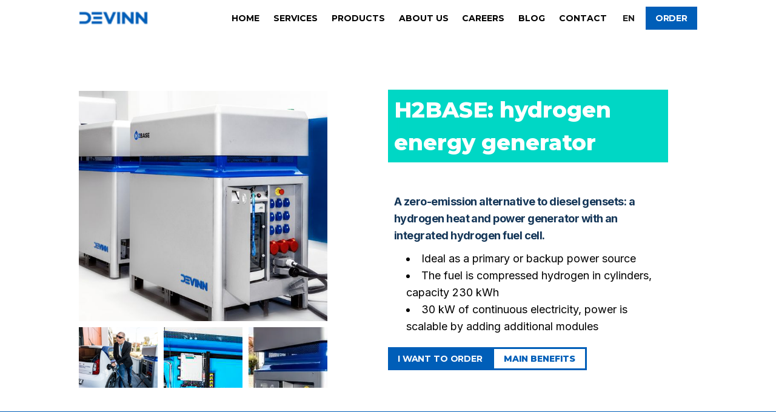

--- FILE ---
content_type: text/html; charset=utf-8
request_url: https://www.devinn.cz/produkty/h2base
body_size: 15618
content:
<!DOCTYPE html><!-- This site was created in Webflow. https://webflow.com --><!-- Last Published: Thu Jan 29 2026 09:10:43 GMT+0000 (Coordinated Universal Time) --><html data-wf-domain="www.devinn.cz" data-wf-page="63d27c5146be2a2876ddd9e4" data-wf-site="6169649791963784c660837f" lang="cs"><head><meta charset="utf-8"/><title>H2BASE: mobilní vodíkový generátor energie • Produkty • DEVINN #development #innovation</title><meta content="Bezemisní alternativa k dieselovým agregátům: vodíkový generátor tepelné a elektrické energie s integrovaným vodíkovým palivovým článkem." name="description"/><meta content="H2BASE: mobilní vodíkový generátor energie • Produkty • DEVINN #development #innovation" property="og:title"/><meta content="Bezemisní alternativa k dieselovým agregátům: vodíkový generátor tepelné a elektrické energie s integrovaným vodíkovým palivovým článkem." property="og:description"/><meta content="H2BASE: mobilní vodíkový generátor energie • Produkty • DEVINN #development #innovation" property="twitter:title"/><meta content="Bezemisní alternativa k dieselovým agregátům: vodíkový generátor tepelné a elektrické energie s integrovaným vodíkovým palivovým článkem." property="twitter:description"/><meta property="og:type" content="website"/><meta content="summary_large_image" name="twitter:card"/><meta content="width=device-width, initial-scale=1" name="viewport"/><meta content="Webflow" name="generator"/><link href="https://cdn.prod.website-files.com/6169649791963784c660837f/css/devinn-novy-web.webflow.shared.ffe323fa3.min.css" rel="stylesheet" type="text/css" integrity="sha384-/+Mj+jHpo6sXlV3sOlo1/JYsFjFY9AJIB7V2LlWf7X1IdF2p1rY8RsKCmlgzkCC6" crossorigin="anonymous"/><link href="https://fonts.googleapis.com" rel="preconnect"/><link href="https://fonts.gstatic.com" rel="preconnect" crossorigin="anonymous"/><script src="https://ajax.googleapis.com/ajax/libs/webfont/1.6.26/webfont.js" type="text/javascript"></script><script type="text/javascript">WebFont.load({  google: {    families: ["Montserrat:100,100italic,200,200italic,300,300italic,400,400italic,500,500italic,600,600italic,700,700italic,800,800italic,900,900italic","Montserrat Alternates:100,100italic,200,200italic,300,300italic,regular,italic,500,500italic,600,600italic,700,700italic,800,800italic,900,900italic","Inter:100,200,300,regular,500,600,700,800,900"]  }});</script><script type="text/javascript">!function(o,c){var n=c.documentElement,t=" w-mod-";n.className+=t+"js",("ontouchstart"in o||o.DocumentTouch&&c instanceof DocumentTouch)&&(n.className+=t+"touch")}(window,document);</script><link href="https://cdn.prod.website-files.com/6169649791963784c660837f/6172f41bc7df0983dbb54514_favicon-32x32.png" rel="shortcut icon" type="image/x-icon"/><link href="https://cdn.prod.website-files.com/6169649791963784c660837f/6172f4242e5444ca1f6cb5ad_favicon-d-circle-256.png" rel="apple-touch-icon"/><script async="" src="https://www.googletagmanager.com/gtag/js?id=G-BM0R377FLW"></script><script type="text/javascript">window.dataLayer = window.dataLayer || [];function gtag(){dataLayer.push(arguments);}gtag('set', 'developer_id.dZGVlNj', true);gtag('js', new Date());gtag('config', 'G-BM0R377FLW');</script><script src="https://www.google.com/recaptcha/api.js" type="text/javascript"></script><!-- Google Tag Manager -->
<script>(function(w,d,s,l,i){w[l]=w[l]||[];w[l].push({'gtm.start':
new Date().getTime(),event:'gtm.js'});var f=d.getElementsByTagName(s)[0],
j=d.createElement(s),dl=l!='dataLayer'?'&l='+l:'';j.async=true;j.src=
'https://www.googletagmanager.com/gtm.js?id='+i+dl;f.parentNode.insertBefore(j,f);
})(window,document,'script','dataLayer','GTM-5XNV67R');</script>
<!-- End Google Tag Manager -->

<script type='text/javascript'>
  window.smartlook||(function(d) {
    var o=smartlook=function(){ o.api.push(arguments)},h=d.getElementsByTagName('head')[0];
    var c=d.createElement('script');o.api=new Array();c.async=true;c.type='text/javascript';
    c.charset='utf-8';c.src='https://web-sdk.smartlook.com/recorder.js';h.appendChild(c);
    })(document);
    smartlook('init', '4a30b0816ef5bfa591c8341f301673773415331b', { region: 'eu' });
</script>



<style> 
  
  .weglot-container.wg-default.weglot-container--left {
  	display: none;
  }
 
  .hastag.wraper > .radio-button-field > input[type="radio"]:checked ~ * {
  	color: #00d7c5;
  }
  
  .hastag.wraper > .radio-button-field > input[type="radio"]:checked ~ .div-block-83 {
  	background-color: white;
  }
  
  .hastag.wraper > .radio-button-field > input[type="radio"]:checked ~ .reset-filter {
  	display: block;
  }

  ul {
    list-style: inside;
  }
  
  .list-slider {
  	list-style: ' ';
  }
  
  ul li,
  .list-slider li{
  	position: relative;
  }

  .footercontainer ul li::before,
  .container-header ul li::before,
  .nav-menu ul li::before {
    content: '';
  }
  
  .list-slider li::before {
    position: absolute;
    content: "\2022";
    font-size: 1.6rem;
    color: #005EB9;
    font-weight: bold;
    display: inline-block; 
    margin-top: -1px;
    margin-left: -0.7em;
  }
  
  .button-primary{
    transition: background-color 250ms ease, transform 250ms ease, -webkit-transform 250ms ease, background 250ms ease;
    background-size: 200% 200%;
    background-position-x: left;
    background-position-y: center;
  }
  .button-primary:hover{
  	background-position-x: right;
  }
  
.previewLink{
    display: grid;
    grid-template-columns: 1fr 1.5fr; 
    gap: 10px 20px; 
    grid-template-areas: 
      "img ."
      "img .";
    border: 3px solid #005EB8;
    padding: 36px;
    background-color: #dbeeff;  
    text-decoration: none;
    transition: all .2s ease-in-out;
    margin-bottom: 20px;
}
@media only screen and (max-width: 479px) {
  .previewLink{
    grid-template-columns: auto; 
    grid-template-rows: 1fr 0.5fr 0.3fr;
    gap: 10px; 
    grid-template-areas: 
      "img"
      "."
      ".";
    padding: 20px;
  }
}
.previewLink:hover{
    transform: scale(0.98);
}
.previewLink img{
    grid-area: img;
    max-height: 200px;
}

.previewLink p{
    font-size: large;
    font-weight: 900;
    margin-bottom: 0px;
    color: #005EB8;
}

.previewLink p:last-child{
    font-size: smaller;
    font-weight: 400;
    line-height: 18px;
    color: black;
}
   
</style>

<link rel="alternate" hreflang="cs" href="https://www.devinn.cz">
<link rel="alternate" hreflang="en" href="https://en.devinn.cz">
<link rel="alternate" hreflang="de" href="https://de.devinn.cz">

<!-- Finsweet Cookie Consent -->
<script async src="https://cdn.jsdelivr.net/npm/@finsweet/cookie-consent@1/fs-cc.js" fs-cc-mode="opt-in"></script>
<script type="text/javascript">window.__WEBFLOW_CURRENCY_SETTINGS = {"currencyCode":"USD","symbol":"$","decimal":".","fractionDigits":2,"group":",","template":"{{wf {\"path\":\"symbol\",\"type\":\"PlainText\"} }} {{wf {\"path\":\"amount\",\"type\":\"CommercePrice\"} }} {{wf {\"path\":\"currencyCode\",\"type\":\"PlainText\"} }}","hideDecimalForWholeNumbers":false};</script></head><body><div data-collapse="medium" data-animation="over-right" data-duration="1000" data-easing="ease-out-expo" data-easing2="ease-out-expo" role="banner" class="header w-nav"><div class="container-header"><div class="split-content header-left"><a href="/" class="brand w-nav-brand"><img src="https://cdn.prod.website-files.com/6169649791963784c660837f/62ef8476629f187609595ad1_Devinn%20logo.svg" loading="lazy" alt="" class="image-7"/></a></div><div class="split-content header-right"><nav role="navigation" class="nav-menu w-nav-menu"><div class="lang-wrapper-mobile"><div class="wg-element"><div data-w-id="94e3820e-f3da-66e0-5c05-d415d61a937a" class="wg-element-wrapper sw6"><div data-hover="true" data-delay="300" data-w-id="94e3820e-f3da-66e0-5c05-d415d61a937b" class="wg-dropdown-1 w-dropdown"><div lang="cs" class="wg-dd-1-togle-2 w-dropdown-toggle"><div class="text-block-77">CZ</div></div><nav data-w-id="94e3820e-f3da-66e0-5c05-d415d61a937f" class="wg-dd-1-list w-dropdown-list"><a href="#" lang="en" class="wg-dropdown-1-link w-dropdown-link">en</a><a href="#" lang="de" class="wg-dropdown-1-link w-dropdown-link">de</a></nav></div></div><div class="wg-code w-embed w-script"><script type="text/javascript" src="https://cdn.weglot.com/weglot.min.js"></script>
<script>
// init Weglot
Weglot.initialize({
	api_key: 'wg_d1792721cd0884de643804f06b26b2aa8'
});

// on Weglot init
Weglot.on('initialized', ()=>{
	// get the current active language
  const currentLang = Weglot.getCurrentLang();
  // call updateDropdownLinks function
  updateSW6DropdownLinks(currentLang); 
});

// for each of the .wg-element-wrapper language links
document.querySelectorAll('.wg-element-wrapper.sw6 [lang]').forEach((link)=>{
		// add a click event listener
		link.addEventListener('click', function(e){
    	// prevent default
			e.preventDefault();
      // switch to the current active language      
      Weglot.switchTo(this.getAttribute('lang'));
      // call updateDropdownLinks function
      updateSW6DropdownLinks(this.getAttribute('lang'));
		});
});

// updateDropdownLinks function
function updateSW6DropdownLinks(currentLang){ 
	// get the wrapper element
	const $wrapper = document.querySelector('.wg-element-wrapper.sw6'); 
  // if the .w-dropdown-toggle is not the current active language

if($wrapper.querySelector('.w-dropdown-toggle').getAttribute('lang') !== currentLang){
  	// get the current active language link
  	const $activeLangLink = $wrapper.querySelector('[lang='+currentLang+']');
    // swap the dropdown toggle's text with the current active language link text
		const $toggle = $activeLangLink.closest('.wg-element-wrapper').querySelector('.w-dropdown-toggle');
  	const toggleTxt = $toggle.textContent;
    
  	const activeLangLinkTxt = $activeLangLink.textContent;
  	$toggle.querySelector('div').textContent = activeLangLinkTxt;
  	$activeLangLink.textContent = toggleTxt;
    
  	// swap the dropdown toggle's lang attr with the current active language link lang attr 
  	const lang = $activeLangLink.getAttribute('lang');
		const toggleLang = $toggle.getAttribute('lang');
		$toggle.setAttribute('lang', lang);
		$activeLangLink.setAttribute('lang', toggleLang);
  }
}

</script></div></div></div><ul role="list" class="header-navigation"><li class="nav-item-wrapper"><a href="/" class="nav-link">Domů</a></li><li class="nav-item-wrapper"><a href="/sluzby" class="nav-link">Služby</a><link rel="prerender" href="/sluzby"/></li><li class="nav-item-wrapper"><a href="/produkty" class="nav-link">Produkty</a><link rel="prerender" href="/produkty"/></li><li class="nav-item-wrapper"><a href="/kdo-jsme" class="nav-link">Kdo jsme</a><link rel="prerender" href="/kdo-jsme"/></li><li class="nav-item-wrapper"><a href="/kariera" class="nav-link">Kariéra</a></li><li class="nav-item-wrapper"><a href="/blog" class="nav-link">Blog</a></li><li class="nav-item-wrapper"><a href="/kontakt" class="nav-link">Kontakt</a><link rel="prefetch" href="/kontakt"/></li><li class="nav-item-wrapper login-mobile"></li><li class="nav-item-wrapper button-header-mobile"><a href="/greengas" class="button-secondary mobile w-button">ZEPTEJTE SE NÁS</a></li></ul></nav><div class="wg-element desktop"><div data-w-id="0b8bc52a-f6c0-8815-c5a5-86534dc15e21" class="wg-element-wrapper sw5"><div data-hover="true" data-delay="300" data-w-id="0b8bc52a-f6c0-8815-c5a5-86534dc15e22" class="wg-dropdown-1 w-dropdown"><div lang="cs" class="wg-dd-1-togle-2 w-dropdown-toggle"><div class="text-block-77">CZ</div></div><nav data-w-id="0b8bc52a-f6c0-8815-c5a5-86534dc15e26" class="wg-dd-1-list w-dropdown-list"><a href="#" lang="en" class="wg-dropdown-1-link w-dropdown-link">EN</a><a href="#" lang="de" class="wg-dropdown-1-link w-dropdown-link">de</a></nav></div></div><div class="wg-code w-embed w-script"><script type="text/javascript" src="https://cdn.weglot.com/weglot.min.js"></script>
<script>
// init Weglot
Weglot.initialize({
	api_key: 'wg_d1792721cd0884de643804f06b26b2aa8'
});

// on Weglot init
Weglot.on('initialized', ()=>{
	// get the current active language
  const currentLang = Weglot.getCurrentLang();
  // call updateDropdownLinks function
  updateSW5DropdownLinks(currentLang); 
});

// for each of the .wg-element-wrapper language links
document.querySelectorAll('.wg-element-wrapper.sw5 [lang]').forEach((link)=>{
		// add a click event listener
		link.addEventListener('click', function(e){
    	// prevent default
			e.preventDefault();
      // switch to the current active language      
      Weglot.switchTo(this.getAttribute('lang'));
      // call updateDropdownLinks function
      updateSW5DropdownLinks(this.getAttribute('lang'));
		});
});

// updateDropdownLinks function
function updateSW5DropdownLinks(currentLang){ 
	// get the wrapper element
	const $wrapper = document.querySelector('.wg-element-wrapper.sw5'); 
  // if the .w-dropdown-toggle is not the current active language
 	if($wrapper.querySelector('.w-dropdown-toggle').getAttribute('lang') !== currentLang){
  	// get the current active language link
  	const $activeLangLink = $wrapper.querySelector('[lang='+currentLang+']');
    // swap the dropdown toggle's text with the current active language link text
		const $toggle = $activeLangLink.closest('.wg-element-wrapper').querySelector('.w-dropdown-toggle');
  	const toggleTxt = $toggle.textContent; 
  	const activeLangLinkTxt = $activeLangLink.textContent;
  	$toggle.querySelector('div').textContent = activeLangLinkTxt;
  	$activeLangLink.textContent = toggleTxt;
  	// swap the dropdown toggle's lang attr with the current active language link lang attr  
  	const lang = $activeLangLink.getAttribute('lang');
		const toggleLang = $toggle.getAttribute('lang');
		$toggle.setAttribute('lang', lang);
		$activeLangLink.setAttribute('lang', toggleLang);
  }
}
</script></div></div><a href="#objednat" class="button-secondary hero m w-button">Objednat</a><div class="menu-button w-nav-button"><address class="menu-button-wrapper"><div class="menu-button-icon"><div class="menu-line-top"></div><div class="menu-line-middle"></div><div class="menu-line-bottom"></div></div></address></div></div></div><div class="navbg"></div></div><div class="page-wrapper"><div class="section hero-v1"><div class="container-default herohp w-container"><div data-w-id="03231e41-48cb-c1e1-0919-4b72c74248bf" class="hero-v1-wrapper"><div class="grid-produkt"><div id="w-node-d9cb5ee4-2f24-4ccb-78c3-5d6d16dfa3cf-76ddd9e4" class="div-block-74"><a href="#" id="w-node-c6b387c8-3402-2115-f03e-ea2ee5f53fe9-76ddd9e4" class="lightbox-link-2 w-inline-block w-lightbox"><img src="https://cdn.prod.website-files.com/6169649791963784c660837f/6319e323f8ea5f78f51ef208_h2base.jpg" loading="lazy" sizes="(max-width: 767px) 100vw, (max-width: 991px) 95vw, 940px" srcset="https://cdn.prod.website-files.com/6169649791963784c660837f/6319e323f8ea5f78f51ef208_h2base-p-500.jpg 500w, https://cdn.prod.website-files.com/6169649791963784c660837f/6319e323f8ea5f78f51ef208_h2base-p-800.jpg 800w, https://cdn.prod.website-files.com/6169649791963784c660837f/6319e323f8ea5f78f51ef208_h2base-p-1080.jpg 1080w, https://cdn.prod.website-files.com/6169649791963784c660837f/6319e323f8ea5f78f51ef208_h2base-p-1600.jpg 1600w, https://cdn.prod.website-files.com/6169649791963784c660837f/6319e323f8ea5f78f51ef208_h2base-p-2000.jpg 2000w, https://cdn.prod.website-files.com/6169649791963784c660837f/6319e323f8ea5f78f51ef208_h2base.jpg 2000w" alt="" class="image40"/><script type="application/json" class="w-json">{
  "items": [
    {
      "_id": "example_img",
      "origFileName": "h2base.jpg",
      "fileName": "h2base.jpg",
      "fileSize": 1515535,
      "height": 1000,
      "url": "https://cdn.prod.website-files.com/6169649791963784c660837f/6319e323f8ea5f78f51ef208_h2base.jpg",
      "width": 2000,
      "type": "image"
    }
  ],
  "group": "produkty1"
}</script></a></div><div id="w-node-bc575ae4-e083-5c7d-3793-751d15dfe874-76ddd9e4" class="div-block-74 small"><a href="#" id="w-node-bc575ae4-e083-5c7d-3793-751d15dfe875-76ddd9e4" class="lightbox-link-2 w-inline-block w-lightbox"><img src="https://cdn.prod.website-files.com/6169649791963784c660837f/61e6ecf8f87418323d4d323f_H2BASE%20p%C5%99i%20nab%C3%ADjen%C3%AD%20elektromobilu.jpg" loading="lazy" width="130" sizes="130px" alt="" srcset="https://cdn.prod.website-files.com/6169649791963784c660837f/61e6ecf8f87418323d4d323f_H2BASE%20p%C5%99i%20nab%C3%ADjen%C3%AD%20elektromobilu-p-500.jpeg 500w, https://cdn.prod.website-files.com/6169649791963784c660837f/61e6ecf8f87418323d4d323f_H2BASE%20p%C5%99i%20nab%C3%ADjen%C3%AD%20elektromobilu-p-1080.jpeg 1080w, https://cdn.prod.website-files.com/6169649791963784c660837f/61e6ecf8f87418323d4d323f_H2BASE%20p%C5%99i%20nab%C3%ADjen%C3%AD%20elektromobilu-p-1600.jpeg 1600w, https://cdn.prod.website-files.com/6169649791963784c660837f/61e6ecf8f87418323d4d323f_H2BASE%20p%C5%99i%20nab%C3%ADjen%C3%AD%20elektromobilu-p-2000.jpeg 2000w, https://cdn.prod.website-files.com/6169649791963784c660837f/61e6ecf8f87418323d4d323f_H2BASE%20p%C5%99i%20nab%C3%ADjen%C3%AD%20elektromobilu.jpg 2048w" class="image-40"/><script type="application/json" class="w-json">{
  "items": [
    {
      "_id": "example_img",
      "origFileName": "H2BASE při nabíjení elektromobilu.jpg",
      "fileName": "H2BASE při nabíjení elektromobilu.jpg",
      "fileSize": 617467,
      "height": 1219,
      "url": "https://cdn.prod.website-files.com/6169649791963784c660837f/61e6ecf8f87418323d4d323f_H2BASE%20p%C5%99i%20nab%C3%ADjen%C3%AD%20elektromobilu.jpg",
      "width": 2048,
      "type": "image"
    }
  ],
  "group": "produkty1"
}</script></a></div><div id="w-node-_9307cbf7-b244-3cb7-865b-b2cfea06a420-76ddd9e4" class="div-block-74 small"><a href="#" id="w-node-_9307cbf7-b244-3cb7-865b-b2cfea06a421-76ddd9e4" class="lightbox-link-2 w-inline-block w-lightbox"><img src="https://cdn.prod.website-files.com/6169649791963784c660837f/62f54c0976402783db096d75_297963324_588586159414205_3129066576373942567_n.png" loading="lazy" sizes="(max-width: 596px) 100vw, 596px" srcset="https://cdn.prod.website-files.com/6169649791963784c660837f/62f54c0976402783db096d75_297963324_588586159414205_3129066576373942567_n-p-500.png 500w, https://cdn.prod.website-files.com/6169649791963784c660837f/62f54c0976402783db096d75_297963324_588586159414205_3129066576373942567_n.png 596w" alt="" class="image-40"/><script type="application/json" class="w-json">{
  "items": [
    {
      "_id": "example_img",
      "origFileName": "_HK_6502-min.jpg",
      "fileName": "_HK_6502-min.jpg",
      "fileSize": 3341553,
      "height": 4480,
      "url": "https://cdn.prod.website-files.com/6169649791963784c660837f/6331877c015bd90d02e3c3a0__HK_6502-min.jpg",
      "width": 6720,
      "type": "image"
    }
  ],
  "group": "produkty1"
}</script></a></div><div id="w-node-_0549454e-3154-7366-3f90-733d7a46c268-76ddd9e4" class="div-block-74 small"><a href="#" id="w-node-_0549454e-3154-7366-3f90-733d7a46c269-76ddd9e4" class="lightbox-link-2 w-inline-block w-lightbox"><img src="https://cdn.prod.website-files.com/6169649791963784c660837f/633187bb0a41c79461d50fa9_H2BASE%20na%20otev%C5%99en%C3%AD%20ICUK%20%E2%80%93%20Inova%C4%8Dn%C3%ADho%20centra%20%C3%9Asteck%C3%A9ho%20kraje%20v%20z%C3%A1%C5%99%C3%AD%202020-min.webp" loading="lazy" sizes="(max-width: 767px) 100vw, (max-width: 991px) 95vw, 940px" srcset="https://cdn.prod.website-files.com/6169649791963784c660837f/633187bb0a41c79461d50fa9_H2BASE%20na%20otev%C5%99en%C3%AD%20ICUK%20%E2%80%93%20Inova%C4%8Dn%C3%ADho%20centra%20%C3%9Asteck%C3%A9ho%20kraje%20v%20z%C3%A1%C5%99%C3%AD%202020-min-p-500.webp 500w, https://cdn.prod.website-files.com/6169649791963784c660837f/633187bb0a41c79461d50fa9_H2BASE%20na%20otev%C5%99en%C3%AD%20ICUK%20%E2%80%93%20Inova%C4%8Dn%C3%ADho%20centra%20%C3%9Asteck%C3%A9ho%20kraje%20v%20z%C3%A1%C5%99%C3%AD%202020-min-p-800.webp 800w, https://cdn.prod.website-files.com/6169649791963784c660837f/633187bb0a41c79461d50fa9_H2BASE%20na%20otev%C5%99en%C3%AD%20ICUK%20%E2%80%93%20Inova%C4%8Dn%C3%ADho%20centra%20%C3%9Asteck%C3%A9ho%20kraje%20v%20z%C3%A1%C5%99%C3%AD%202020-min-p-1080.webp 1080w, https://cdn.prod.website-files.com/6169649791963784c660837f/633187bb0a41c79461d50fa9_H2BASE%20na%20otev%C5%99en%C3%AD%20ICUK%20%E2%80%93%20Inova%C4%8Dn%C3%ADho%20centra%20%C3%9Asteck%C3%A9ho%20kraje%20v%20z%C3%A1%C5%99%C3%AD%202020-min-p-1600.webp 1600w, https://cdn.prod.website-files.com/6169649791963784c660837f/633187bb0a41c79461d50fa9_H2BASE%20na%20otev%C5%99en%C3%AD%20ICUK%20%E2%80%93%20Inova%C4%8Dn%C3%ADho%20centra%20%C3%9Asteck%C3%A9ho%20kraje%20v%20z%C3%A1%C5%99%C3%AD%202020-min-p-2000.webp 2000w, https://cdn.prod.website-files.com/6169649791963784c660837f/633187bb0a41c79461d50fa9_H2BASE%20na%20otev%C5%99en%C3%AD%20ICUK%20%E2%80%93%20Inova%C4%8Dn%C3%ADho%20centra%20%C3%9Asteck%C3%A9ho%20kraje%20v%20z%C3%A1%C5%99%C3%AD%202020-min.webp 2048w" alt="" class="image-40"/><script type="application/json" class="w-json">{
  "items": [
    {
      "_id": "example_img",
      "origFileName": "H2BASE na otevření ICUK – Inovačního centra Ústeckého kraje v září 2020-min.jpg",
      "fileName": "H2BASE na otevření ICUK – Inovačního centra Ústeckého kraje v září 2020-min.jpg",
      "fileSize": 343159,
      "height": 1103,
      "url": "https://cdn.prod.website-files.com/6169649791963784c660837f/633187bb0a41c79461d50fa9_H2BASE%20na%20otev%C5%99en%C3%AD%20ICUK%20%E2%80%93%20Inova%C4%8Dn%C3%ADho%20centra%20%C3%9Asteck%C3%A9ho%20kraje%20v%20z%C3%A1%C5%99%C3%AD%202020-min.jpg",
      "width": 2048,
      "type": "image"
    }
  ],
  "group": "produkty1"
}</script></a></div></div><div class="split-content hero-v1-left produkt"><div class="div-block-35"><h1 class="title hero-v1">H2BASE: vodíkový generátor  energie<br/></h1><div class="product-perex"><p class="paragraph-43"><strong class="product-perex-text">Bezemisní alternativa k dieselovým agregátům: vodíkový generátor tepelné a elektrické energie s integrovaným vodíkovým palivovým článkem.</strong></p><ul role="list" class="product-perex-list"><li class="list-item-6">Ideální jako primární nebo záložní zdroj energie</li><li class="list-item-38">Palivem je vodík stlačený v tlakových lahvích, kapacita 230 kWh</li><li class="list-item-7">30 kW kontinuální elektrické energie, výkon je škálovatelný přidáním dalších modulů</li></ul></div></div><div class="div-block-75"><a href="#objednat" class="button-secondary hero m w-button">Chci objednat</a><a href="#Benefity" class="button-secondary hero bordered f w-button">Hlavní benefity</a></div></div></div></div><div class="skewed-wrapper hp"><div class="skewed-home-v1"></div></div></div><div id="Benefity" class="section bg-blue"><div class="container-default w-container"><div class="w-layout-grid grid-15"><div id="w-node-_278f6c44-dc41-cb79-019a-fc03353afa84-76ddd9e4" class="div-block-76"><img src="https://cdn.prod.website-files.com/6169649791963784c660837f/630b77b4da07e37093d7609e_plus.PNG" loading="lazy" width="51" sizes="(max-width: 1279px) 51px, (max-width: 1439px) 4vw, 51px" alt="" srcset="https://cdn.prod.website-files.com/6169649791963784c660837f/630b77b4da07e37093d7609e_plus-p-500.png 500w, https://cdn.prod.website-files.com/6169649791963784c660837f/630b77b4da07e37093d7609e_plus.PNG 598w"/><div><h3 class="heading-35">Nulové emise</h3><div class="text-block-63">H2BASE využívá vodíkový palivový článek, který je provozně stoprocentně bezemisní technologií. Odpadem výroby energie je pouze čistá H₂O.</div></div></div><div id="w-node-b42e9ac2-e265-fac0-31e5-e792db5eba02-76ddd9e4" class="div-block-76"><img src="https://cdn.prod.website-files.com/6169649791963784c660837f/630b77b4da07e37093d7609e_plus.PNG" loading="lazy" width="51" sizes="(max-width: 1279px) 51px, (max-width: 1439px) 4vw, 51px" alt="" srcset="https://cdn.prod.website-files.com/6169649791963784c660837f/630b77b4da07e37093d7609e_plus-p-500.png 500w, https://cdn.prod.website-files.com/6169649791963784c660837f/630b77b4da07e37093d7609e_plus.PNG 598w"/><div><h3 class="heading-35">Převozitelný paletovým vozíkem</h3><div class="text-block-63">Pro převoz na velké vzdálenosti stačí přívěs za osobní auto, manipulace na místě je proveditelná paletovým vozíkem.</div></div></div><div id="w-node-_160181ac-42fd-f385-05b1-d79d2f096044-76ddd9e4" class="div-block-76"><img src="https://cdn.prod.website-files.com/6169649791963784c660837f/630b77b4da07e37093d7609e_plus.PNG" loading="lazy" width="51" sizes="(max-width: 1279px) 51px, (max-width: 1439px) 4vw, 51px" alt="" srcset="https://cdn.prod.website-files.com/6169649791963784c660837f/630b77b4da07e37093d7609e_plus-p-500.png 500w, https://cdn.prod.website-files.com/6169649791963784c660837f/630b77b4da07e37093d7609e_plus.PNG 598w"/><div><h3 class="heading-35">Vzdálený monitoring</h3><div class="text-block-63">Díky vzdálenému monitoringu je možné odkudkoli na dálku pozorovat řadu provozních parametrů jako je výkon, množství paliva, stav funkcí apod.</div></div></div><div id="w-node-a7b2fb02-66c8-a0e2-8e94-4687baba33fe-76ddd9e4" class="div-block-76"><img src="https://cdn.prod.website-files.com/6169649791963784c660837f/630b77b4da07e37093d7609e_plus.PNG" loading="lazy" width="51" sizes="(max-width: 1279px) 51px, (max-width: 1439px) 4vw, 51px" alt="" srcset="https://cdn.prod.website-files.com/6169649791963784c660837f/630b77b4da07e37093d7609e_plus-p-500.png 500w, https://cdn.prod.website-files.com/6169649791963784c660837f/630b77b4da07e37093d7609e_plus.PNG 598w"/><div><h3 class="heading-35">Výstupy jsou zcela na vás</h3><div class="text-block-63">Výstupy H2BASE je možné konfigurovat dle potřeby zákazníka – možné jsou výstupy AC/DC, CCS či CHAdeMO.<br/></div></div></div></div></div></div><div class="section produkty"><div class="container-default w-container"><div class="w-layout-grid grid-11 produkty"><h1 id="w-node-_6b0581b8-7cb9-29b5-f38f-f2272c9d1f16-76ddd9e4" class="heading-22 produkty">0 g CO<sub>2</sub></h1><h1 id="w-node-_7474195b-2e73-cd04-502b-b3d3ea7d32eb-76ddd9e4" class="heading-22 produkty">30 kW</h1><h1 id="w-node-_601c97c5-b5b3-f93f-e76c-91ee6c8bb90e-76ddd9e4" class="heading-22 produkty">230 kWh</h1><h1 id="w-node-dabf4605-92db-39d0-986b-4641a49204c7-76ddd9e4" class="heading-22 produkty">60 dB</h1><div id="w-node-d5fd9dc5-a683-3d22-7f36-dcf69f99b834-76ddd9e4" class="divider__produkty"></div><div id="w-node-f4d24798-4d1c-702e-88e2-d3cc153d4206-76ddd9e4" class="divider__produkty"></div><div id="w-node-_503c149c-de53-4180-d1bc-66ea2161d79a-76ddd9e4" class="divider__produkty"></div><div id="w-node-_0efc11c0-366e-3e33-447c-6583b2238983-76ddd9e4" class="divider__produkty"></div><div id="w-node-_8049bf48-7c90-7d9b-9620-8ae36859972e-76ddd9e4"><div id="w-node-_8049bf48-7c90-7d9b-9620-8ae368599731-76ddd9e4" class="text-block-40 produkty">EMISE</div><div class="text-block-64">Jedinou emisí <br/>systému <br/>je čistá voda.</div></div><div id="w-node-e52344af-a0a8-2c9c-5f17-c379eedd0202-76ddd9e4"><div id="w-node-e52344af-a0a8-2c9c-5f17-c379eedd0203-76ddd9e4" class="text-block-40 produkty">VÝKON</div><div class="text-block-64">Přidáním modulů<br/>možné škálovat<br/>až na 100 kW.</div></div><div id="w-node-_58a79088-de8e-25d4-1ffd-fb5626e861d8-76ddd9e4"><div id="w-node-_58a79088-de8e-25d4-1ffd-fb5626e861d9-76ddd9e4" class="text-block-40 produkty">KAPACITA</div><div class="text-block-64">Přidáním modulů<br/>možné škálovat<br/>neomezeně.</div></div><div id="w-node-_7952212d-0e33-0cd0-9829-975dc99be76c-76ddd9e4"><div id="w-node-_7952212d-0e33-0cd0-9829-975dc99be76d-76ddd9e4" class="text-block-40 produkty">HLUK</div><div class="text-block-64">Hluková emise<br/>zhruba na úrovni<br/>klimatizace v autě.</div></div></div></div></div><div class="section produkty d"><div class="video-wrap"><div style="padding-top:56.17021276595745%" class="w-embed-youtubevideo"><iframe src="https://www.youtube.com/embed/XzsRz5m5pPk?rel=0&amp;controls=1&amp;autoplay=0&amp;mute=0&amp;start=0" frameBorder="0" style="position:absolute;left:0;top:0;width:100%;height:100%;pointer-events:auto" allow="autoplay; encrypted-media" allowfullscreen="" title="H2BASE by DEVINN - English"></iframe></div></div></div><div class="section produkty s"><div class="container-medium-760px center"><h2 class="title articles-section-v1 spacebottom">TECHNICKÉ PARAMETRY</h2></div><div class="container-default w-container"><div class="technicaltable"><div class="techcolum"><p class="techinfo">Použití</p></div><div class="techcolum right"><p class="techinfo v2">Venkovní i vnitřní</p></div><div class="techcolum"><p class="techinfo">Výstupní energie</p></div><div id="w-node-_46ec1045-5e70-bf47-9a70-07e5a7b33446-76ddd9e4" class="techcolum right"><p class="techinfo v2">Elektrická a tepelná</p></div><div class="techcolum"><p class="techinfo">Trvalý výkon (1x M2 modul)</p></div><div class="techcolum right"><p class="techinfo v2">až 25 kW</p></div><div class="techcolum"><p class="techinfo">Trvalý výkon (4x M2 modul)</p></div><div id="w-node-_46ec1045-5e70-bf47-9a70-07e5a7b33452-76ddd9e4" class="techcolum right"><p class="techinfo v2">až 100 kW</p></div><div class="techcolum"><p class="techinfo">Výstupy</p></div><div class="techcolum right"><p class="techinfo v2">90 kW rychlá nabíjecí stanice</p></div><div class="techcolum empty"></div><div class="techcolum right"><p class="techinfo v2">3x 400 V; 3x 230 V AC výstupy</p></div><div class="techcolum empty"></div><div class="techcolum right"><p class="techinfo v2">DC výstup až 1000 V</p></div><div class="techcolum empty"></div><div class="techcolum right"><p class="techinfo v2">výstup pro teplovodní okruh</p></div></div><div class="div-block-77 s"><a href="https://cdn.prod.website-files.com/6169649791963784c660837f/65d367ef2fad9575a92b0432_H2BASE_datasheet_CZ_012024.pdf" target="_blank" class="button-secondary hero bordered datasheet w-inline-block"><div class="text-block-73">STÁHNOUT DATASHEET</div><img src="https://cdn.prod.website-files.com/6169649791963784c660837f/630bd05da3e23b57fc6a5caa_pdf%20icon.PNG" loading="lazy" width="46" data-w-id="8f390f17-1c23-0cb2-a99a-50573454d4c1" alt="" class="image-41"/></a></div></div><h2 class="title articles-section-v1 spacebottom">H2BASE V PRAXI</h2></div><div class="section"><div class="container-medium-760px center"><div class="container-default w-container"><div class="w-layout-grid grid-16"><img src="https://cdn.prod.website-files.com/6169649791963784c660837f/61b8efe7511e03cc76023111_RFPHOPE_cervenkajakub_com-478.jpeg" loading="lazy" id="w-node-_699a771b-6dff-35cd-66e7-3c964e187725-76ddd9e4" sizes="(max-width: 767px) 100vw, (max-width: 991px) 95vw, 940px" alt="" srcset="https://cdn.prod.website-files.com/6169649791963784c660837f/61b8efe7511e03cc76023111_RFPHOPE_cervenkajakub_com-478-p-500.jpeg 500w, https://cdn.prod.website-files.com/6169649791963784c660837f/61b8efe7511e03cc76023111_RFPHOPE_cervenkajakub_com-478-p-800.jpeg 800w, https://cdn.prod.website-files.com/6169649791963784c660837f/61b8efe7511e03cc76023111_RFPHOPE_cervenkajakub_com-478-p-1080.jpeg 1080w, https://cdn.prod.website-files.com/6169649791963784c660837f/61b8efe7511e03cc76023111_RFPHOPE_cervenkajakub_com-478-p-1600.jpeg 1600w, https://cdn.prod.website-files.com/6169649791963784c660837f/61b8efe7511e03cc76023111_RFPHOPE_cervenkajakub_com-478.jpeg 1800w"/><div id="w-node-e96cb2cc-dec9-3d5f-657a-418737c342d4-76ddd9e4" class="div-block-78"><h4 id="w-node-e96cb2cc-dec9-3d5f-657a-418737c342d5-76ddd9e4" class="heading-19 bolder">Městské a kulturní akce <br/>bez emisí a hluku</h4><div class="divider__carier longer"></div><div id="w-node-e96cb2cc-dec9-3d5f-657a-418737c342d8-76ddd9e4" class="text-block-35 bolder">Diesel generátory je na kulturních akcích potřeba umisťovat až stovky metrů od centra dění kvůli hluku a zápachu. H2BASE je díky svým vlastnostem možné postavit<br/>doprostřed akce a z něj udělat zajímavý exponát.</div></div><div id="w-node-e9897aa0-84c3-83aa-fec5-1acfe989f8a0-76ddd9e4" class="div-block-78 left"><h4 id="w-node-e9897aa0-84c3-83aa-fec5-1acfe989f8a1-76ddd9e4" class="heading-19 bolder">Posílení či náhrada <br/>elektrické sítě kdekoli</h4><div class="divider__carier longer left"></div><div id="w-node-e9897aa0-84c3-83aa-fec5-1acfe989f8a6-76ddd9e4" class="text-block-35 bolder">H2BASE je skvělým řešením pro posílení či úplnou náhradu elektrické sítě tam, kde je to potřeba.</div></div><img src="https://cdn.prod.website-files.com/6169649791963784c660837f/6331829b7d5395be36eee7f4_h2base-odkryt.webp" loading="lazy" id="w-node-a2aa2123-4e81-b88c-e19c-c9853b66562d-76ddd9e4" sizes="(max-width: 767px) 100vw, (max-width: 991px) 95vw, 940px" alt="" srcset="https://cdn.prod.website-files.com/6169649791963784c660837f/6331829b7d5395be36eee7f4_h2base-odkryt-p-500.webp 500w, https://cdn.prod.website-files.com/6169649791963784c660837f/6331829b7d5395be36eee7f4_h2base-odkryt-p-800.webp 800w, https://cdn.prod.website-files.com/6169649791963784c660837f/6331829b7d5395be36eee7f4_h2base-odkryt.webp 1000w"/><img src="https://cdn.prod.website-files.com/6169649791963784c660837f/61b8f0e360be83670ac384ac_206691627_2986776591603299_8088974746615941358_n.jpeg" loading="lazy" id="w-node-_1d4b8f55-6ae4-8eb3-998b-5543941f0e85-76ddd9e4" sizes="100vw" alt="" srcset="https://cdn.prod.website-files.com/6169649791963784c660837f/61b8f0e360be83670ac384ac_206691627_2986776591603299_8088974746615941358_n-p-500.jpeg 500w, https://cdn.prod.website-files.com/6169649791963784c660837f/61b8f0e360be83670ac384ac_206691627_2986776591603299_8088974746615941358_n.jpeg 1024w"/><div id="w-node-_50d31329-adc7-ec60-b3bf-d3db3f8e8e77-76ddd9e4" class="div-block-78"><h4 id="w-node-_50d31329-adc7-ec60-b3bf-d3db3f8e8e78-76ddd9e4" class="heading-19 bolder">Náhradní zdroj při katastrofách</h4><div class="divider__carier longer"></div><div id="w-node-_50d31329-adc7-ec60-b3bf-d3db3f8e8e7d-76ddd9e4" class="text-block-35 bolder">H2BASE se v roce 2021 osvědčil jako dobrý zdroj energie během přírodních katastrof – napájel školu a dvě domácnosti během výpadku proudu v tornádem zasažených Mikulčicích.</div></div><div id="w-node-_7c1fb5ec-d0d9-6f04-d704-c58a5a626b88-76ddd9e4" class="div-block-78 left"><h4 id="w-node-_7c1fb5ec-d0d9-6f04-d704-c58a5a626b89-76ddd9e4" class="heading-19 bolder">Rychlonabíječka elektromobilů, kterou odvezete paleťákem</h4><div class="divider__carier longer left"></div><div id="w-node-_7c1fb5ec-d0d9-6f04-d704-c58a5a626b8e-76ddd9e4" class="text-block-35 bolder">Systém je schopen výkonu až 100 kW a je tak skvělou rychlonabíječkou elektromobilů, kterou je navíc možné jednoduše přesouvat z místa na místo.</div></div><img src="https://cdn.prod.website-files.com/6169649791963784c660837f/61e6ecf8f87418323d4d323f_H2BASE%20p%C5%99i%20nab%C3%ADjen%C3%AD%20elektromobilu.jpg" loading="lazy" id="w-node-_38235a85-5554-f122-704d-4c41ef35ef1f-76ddd9e4" height="" alt="" srcset="https://cdn.prod.website-files.com/6169649791963784c660837f/61e6ecf8f87418323d4d323f_H2BASE%20p%C5%99i%20nab%C3%ADjen%C3%AD%20elektromobilu-p-500.jpeg 500w, https://cdn.prod.website-files.com/6169649791963784c660837f/61e6ecf8f87418323d4d323f_H2BASE%20p%C5%99i%20nab%C3%ADjen%C3%AD%20elektromobilu-p-1080.jpeg 1080w, https://cdn.prod.website-files.com/6169649791963784c660837f/61e6ecf8f87418323d4d323f_H2BASE%20p%C5%99i%20nab%C3%ADjen%C3%AD%20elektromobilu-p-1600.jpeg 1600w, https://cdn.prod.website-files.com/6169649791963784c660837f/61e6ecf8f87418323d4d323f_H2BASE%20p%C5%99i%20nab%C3%ADjen%C3%AD%20elektromobilu-p-2000.jpeg 2000w, https://cdn.prod.website-files.com/6169649791963784c660837f/61e6ecf8f87418323d4d323f_H2BASE%20p%C5%99i%20nab%C3%ADjen%C3%AD%20elektromobilu.jpg 2048w" sizes="(max-width: 767px) 100vw, (max-width: 991px) 95vw, 940px" class="image-54"/><div id="objednat" class="w-node-_0c5dca4f-0c55-753b-5c2b-837eafa612b6-afa612b6"></div></div></div></div></div><footer class="footer"><div class="container-default footercontainer"><div class="footer-cta"><h3 id="Footer-kontakt" class="heading-15">Zaujal Vás tento produkt? Ptejte se na cokoli.<br/>‍</h3><div class="div-block-46"><img src="https://cdn.prod.website-files.com/6169649791963784c660837f/665490257ade4b5a3b40e430_Ma%C5%A1ek%20round%20crop-modified.png" loading="lazy" width="141" alt="" class="image-30"/><div class="div-block-19 v2"><a href="tel:+420606022534" class="contactherolink-2 v2_1 w-inline-block"><div class="cta-contact">+420 606 022 534</div></a><a href="mailto:jan.masek@devinn.cz" class="contactherolink-2 w-inline-block"><div class="cta-contact">jan.masek@devinn.cz</div></a></div></div></div><div><div class="footer-menu-wrapper"><div class="footef-links-block main"><div class="div-block-47"><a href="/" class="brand footer-brand w-nav-brand"><img src="https://cdn.prod.website-files.com/6169649791963784c660837f/61703c7b3ae24841dee2c763_DEVINN%20b%C3%ADl%C3%A9.png" loading="lazy" alt="" sizes="(max-width: 1439px) 114px, 150px" srcset="https://cdn.prod.website-files.com/6169649791963784c660837f/61703c7b3ae24841dee2c763_DEVINN%20b%C3%ADl%C3%A9-p-500.png 500w, https://cdn.prod.website-files.com/6169649791963784c660837f/61703c7b3ae24841dee2c763_DEVINN%20b%C3%ADl%C3%A9-p-800.png 800w, https://cdn.prod.website-files.com/6169649791963784c660837f/61703c7b3ae24841dee2c763_DEVINN%20b%C3%ADl%C3%A9.png 1001w"/></a></div><div class="footer-social-media-grid"><a href="https://www.facebook.com/DEVINNsro/" target="_blank" class="social-media-footer w-inline-block"><div></div></a><a href="https://www.instagram.com/devinnstagram/" target="_blank" class="social-media-footer w-inline-block"><div class="text-block-12"></div></a><a href="https://www.linkedin.com/company/devinn/" target="_blank" class="social-media-footer w-inline-block"><div></div></a><a href="https://www.messenger.com/t/1724056157875355" target="_blank" class="social-media-footer w-inline-block"><div></div></a></div><a href="/certifikaty" class="link-block-10 w-inline-block"><div class="div-block-87"><p class="paragraph footer-paragraph certificates-footer">Vaše data jsou u nás v bezpečí – jsme certifikovaní podle specifikace TISAX. Kvalitu naší práce dokládají další certifikáty kvality, jako je například ISO 9001.<br/></p></div></a></div><div class="footef-links-block"><div><div data-w-id="a352b175-9abc-cac9-ee01-8083d4ef0c5c" class="footer-mobile-title"><h3 class="footer-title">Stránky<span class="dropdown-icon-footer"></span></h3></div><div class="footer-mobile-content"><div class="footer-content-links"><ul role="list" class="list-footer w-list-unstyled"><li class="footer-list-item"><a href="/" class="footer-link w-inline-block"><div class="text-block-65">Domů</div></a></li><li class="footer-list-item"><a href="/sluzby" class="footer-link w-inline-block"><div>Služby</div></a></li><li class="footer-list-item"><a href="/produkty" class="footer-link w-inline-block"><div>Produkty</div></a></li><li class="footer-list-item"><a href="/kdo-jsme" class="footer-link w-inline-block"><div>Kdo jsme</div></a></li><li class="footer-list-item"><a href="/kariera" class="footer-link w-inline-block"><div>Kariéra</div></a></li><li class="footer-list-item"><a href="/blog" class="footer-link w-inline-block"><div>Blog</div></a></li><li class="footer-list-item"><a href="/kontakt" class="footer-link w-inline-block"><div>Kontakt</div></a></li></ul><div class="space footer-links"></div></div></div></div><div><div data-w-id="a352b175-9abc-cac9-ee01-8083d4ef0c82" class="footer-mobile-title"><h3 class="footer-title">Služby<span class="dropdown-icon-footer"></span></h3></div><div class="footer-mobile-content"><div class="footer-content-links"><ul role="list" class="list-footer w-list-unstyled"><li class="footer-list-item"><a href="/sluzby/elektrotechnika" class="footer-link w-inline-block"><div>Elektrotechnika<br/>a mechanická konstrukce</div></a></li><li class="footer-list-item"><a href="/sluzby/vodik" class="footer-link w-inline-block"><div>Integrace palivových článků, <br/>bateriové aplikace a e-mobilita</div></a></li><li class="footer-list-item"><a href="/sluzby/svetla" class="footer-link w-inline-block"><div>Světelná technika</div></a></li><li class="footer-list-item"><a href="/sluzby/vodikove-hospodarstvi" class="footer-link w-inline-block"><div>Vodíkové hospodářství, úložiště energie<br/>a off-grid budovy</div></a></li><li class="footer-list-item"><a href="/sluzby/prototypy" class="footer-link w-inline-block"><div>Stavba prototypů a prezentátorů</div></a></li><li class="footer-list-item"><a href="/sluzby/zkusebni-laborator" class="footer-link w-inline-block"><div class="text-block-102">Akreditovaná zkušební laboratoř</div></a></li></ul><div class="space footer-links"></div></div></div></div></div><div class="footef-links-block last"><div><div class="footer-mobile-title"><h3 class="footer-title">OZVĚTE SE NÁM<br/><span class="dropdown-icon-footer hidden"></span></h3></div><div class="footer-mobile-content"><div class="footer-content-links"><ul role="list" class="list-footer space w-list-unstyled"><li class="footer-list-item"><a href="tel:+420735718195" class="footer-link w-inline-block"><div>+420 735 718 195</div></a></li><li class="footer-list-item"><a href="mailto:recepce@devinn.cz" class="footer-link w-inline-block"><div>recepce@devinn.cz</div></a></li><li class="footer-list-item"><a href="mailto:kariera@devinn.cz" class="footer-link w-inline-block"></a></li></ul></div></div><h3 class="footer-title">SÍDLO A VODÍKOVÉ PRACOVIŠTĚ<br/><span class="dropdown-icon-footer hidden"></span></h3><div class="footer-content-links"><div class="text-block contacttextblock hero">DEVINN s.r.o.<br/>Skřivánčí 4769/38<br/>466 01, Jablonec nad Nisou<br/>IČ: 40233138<br/>DIČ: CZ40233138</div></div><h3 class="footer-title">VÝVOJOVÉ CENTRUM HRAČKÁRNA<br/><span class="dropdown-icon-footer hidden"></span></h3><div class="footer-content-links"><div class="text-block contacttextblock hero">DEVINN s.r.o.<br/>Koněvova 134<br/>Čejetice<br/>293 01 Mladá Boleslav<br/></div></div></div></div></div><div class="small-print-wrapper"><ul role="list" class="list-footer space small bottom w-list-unstyled"><li class="footer-list-item small"><a href="/ochrana-oznamovatelu" class="footer-link w-inline-block"><div class="text-block-100">Ochrana oznamovatelů</div></a></li><li class="footer-list-item small"><div class="text-block-31">•</div></li><li class="footer-list-item small"><a href="/zpracovani-osobnich-udaju" class="footer-link w-inline-block"><div class="text-block-100">GDPR</div></a></li><li class="footer-list-item small"><div class="text-block-31">•</div></li><li class="footer-list-item small"><a href="/podminky-uzivani" class="footer-link w-inline-block"><div>Podmínky užívání</div></a></li><li class="footer-list-item small"><div class="text-block-31">•</div></li><li class="footer-list-item small"><a href="/certifikaty" class="footer-link w-inline-block"><div>Certifikáty</div></a></li><li class="footer-list-item small"><div class="text-block-31">•</div></li><li class="footer-list-item small"><a href="/spolufinancovane-projekty" class="footer-link w-inline-block"><div>Spolufinancované projekty</div></a></li></ul><div class="split-content small-print-right"><div class="small-print">© DEVINN s.r.o. 2014 - 2025<br/></div></div></div></div></div></footer></div><div class="fs-cc-components"><div fs-cc="banner" class="fs-cc-banner_component"><div class="fs-cc-banner_container"><div class="fs-cc-banner_text"><strong>Podělíte se s námi o vaše cookies?<br/>‍</strong>Ano, i náš web používá cookies. Díky povolení cookies vám budeme moct zprostředkovat nevšední zážitek při prohlížení našeho webu. </div><div class="fs-cc-banner_buttons-wrapper"><a fs-cc="open-preferences" href="#" class="fs-cc-banner_text-link">Upravit nastavení</a><a fs-cc="deny" href="#" class="fs-cc-banner_button fs-cc-button-alt button-secondary w-button">Odmítnout</a><a fs-cc="allow" href="#" class="fs-cc-banner_button button-primary w-button">Přijmout vše</a><div fs-cc="close" class="fs-cc-banner_close"><div class="fs-cc-banner_close-icon w-embed"><svg fill="currentColor" aria-hidden="true" focusable="false" viewBox="0 0 16 16">
	<path d="M9.414 8l4.293-4.293-1.414-1.414L8 6.586 3.707 2.293 2.293 3.707 6.586 8l-4.293 4.293 1.414 1.414L8 9.414l4.293 4.293 1.414-1.414L9.414 8z"></path>
</svg></div></div></div></div><div fs-cc="interaction" class="fs-cc-banner_trigger"></div></div><div fs-cc="manager" class="fs-cc-manager_component"><div fs-cc="open-preferences" class="fs-cc-manager_button"><div class="fs-cc-manager_icon w-embed"><svg  viewBox="0 0 24 24">
    <path fill="currentColor" d="M14.5 10C13.67 10 13 9.33 13 8.5V8H12.5C11.67 8 11 7.33 11 6.5V5.07C7.91 5.5 5.47 8 5.07 11.08C5.25 10.46 5.82 10 6.5 10C7.33 10 8 10.67 8 11.5S7.33 13 6.5 13C5.71 13 5.07 12.39 5 11.62C5 12.11 5 12.61 5.09 13.12C5.5 15.81 7.54 18.04 10.16 18.74C9.76 18.47 9.5 18 9.5 17.5C9.5 16.67 10.17 16 11 16C11.59 16 12.1 16.35 12.34 16.84C12.16 17.39 12.06 17.97 12 18.57C11.83 18.76 11.6 18.9 11.32 18.96C11.55 19 11.78 19 12 19V19C12 19.69 12.11 20.36 12.29 21C12.19 21 12.1 21 12 21C7.03 21 3 16.97 3 12S7.03 3 12 3C12 3 13 3 13 4V6H14C14 6 15 6 15 7V8H17C17 8 18 8 18 9V10H20C20 10 20.6 10 20.87 10.5C20.96 11 21 11.5 21 12C21 12.1 21 12.19 21 12.29C20.36 12.11 19.69 12 19 12H17.5C16.67 12 16 11.33 16 10.5V10H14.5M11.5 11C10.67 11 10 11.67 10 12.5S10.67 14 11.5 14 13 13.33 13 12.5 12.33 11 11.5 11M11 7.5C11 6.67 10.33 6 9.5 6S8 6.67 8 7.5 8.67 9 9.5 9 11 8.33 11 7.5M23.8 20.4C23.9 20.4 23.9 20.5 23.8 20.6L22.8 22.3C22.7 22.4 22.6 22.4 22.5 22.4L21.3 22C21 22.2 20.8 22.3 20.5 22.5L20.3 23.8C20.3 23.9 20.2 24 20.1 24H18.1C18 24 17.9 23.9 17.8 23.8L17.6 22.5C17.3 22.4 17 22.2 16.8 22L15.6 22.5C15.5 22.5 15.4 22.5 15.3 22.4L14.3 20.7C14.2 20.6 14.3 20.5 14.4 20.4L15.5 19.6V18.6L14.4 17.8C14.3 17.7 14.3 17.6 14.3 17.5L15.3 15.8C15.4 15.7 15.5 15.7 15.6 15.7L16.8 16.2C17.1 16 17.3 15.9 17.6 15.7L17.8 14.4C17.8 14.3 17.9 14.2 18.1 14.2H20.1C20.2 14.2 20.3 14.3 20.3 14.4L20.5 15.7C20.8 15.8 21.1 16 21.4 16.2L22.6 15.7C22.7 15.7 22.9 15.7 22.9 15.8L23.9 17.5C24 17.6 23.9 17.7 23.8 17.8L22.7 18.6V19.6L23.8 20.4M20.5 19C20.5 18.2 19.8 17.5 19 17.5S17.5 18.2 17.5 19 18.2 20.5 19 20.5 20.5 19.8 20.5 19Z" />
</svg></div></div><div fs-cc="interaction" class="fs-cc-manager_trigger"></div></div><div fs-cc-scroll="disable" fs-cc="preferences" class="fs-cc-prefs_component w-form"><form id="cookie-preferences" name="wf-form-Cookie-Preferences" data-name="Cookie Preferences" method="get" class="fs-cc-prefs_form" data-wf-page-id="63d27c5146be2a2876ddd9e4" data-wf-element-id="6be765e3-2e73-14f7-815e-f972918cbe70" data-turnstile-sitekey="0x4AAAAAAAQTptj2So4dx43e"><div fs-cc="close" class="fs-cc-prefs_close"><div class="fs-cc-prefs_close-icon w-embed"><svg fill="currentColor" aria-hidden="true" focusable="false" viewBox="0 0 16 16">
	<path d="M9.414 8l4.293-4.293-1.414-1.414L8 6.586 3.707 2.293 2.293 3.707 6.586 8l-4.293 4.293 1.414 1.414L8 9.414l4.293 4.293 1.414-1.414L9.414 8z"></path>
</svg></div></div><div class="fs-cc-prefs_content"><div class="fs-cc-prefs_space-small"><div class="fs-cc-prefs_title"><strong>Moje cookies preference</strong></div></div><div class="fs-cc-prefs_space-small"><div class="fs-cc-prefs_text">Cookies soubory zajišťují správné fungování základních funkcí našeho webu a přispívají k tomu, abyste si váš pobyt v online prostoru užívali. Níže si můžete vybrat, jaké cookies nám chcete nebo nechcete poskytnout. Svoji volbu můžete také kdykoliv změnit.</div></div><div class="fs-cc-prefs_space-medium"><a fs-cc="deny" href="#" class="fs-cc-prefs_button fs-cc-button-alt button-secondary w-button">Odmítnout</a><a fs-cc="allow" href="#" class="fs-cc-prefs_button button-primary w-button">Povolit vše</a></div><div class="fs-cc-prefs_option"><div class="fs-cc-prefs_toggle-wrapper"><div class="fs-cc-prefs_label">Nezbytný</div><div class="fs-cc-prefs_text"><strong>Vždy aktivní</strong></div></div><div class="fs-cc-prefs_text">Tento druh cookies je důležitý pro správné fungování webu a vaše pohodlí. Díky funkčním cookies souborům se vám třeba správně zobrazuje náš web na počítači a na mobilu. Tyto cookies jsou povoleny automaticky, nelze je tedy zakázat.</div></div><div class="fs-cc-prefs_option"><div class="fs-cc-prefs_toggle-wrapper"><div class="fs-cc-prefs_label">Analytika</div><label class="w-checkbox fs-cc-prefs_checkbox-field"><input type="checkbox" id="analytics-2" name="analytics-2" data-name="Analytics 2" fs-cc-checkbox="analytics" class="w-checkbox-input fs-cc-prefs_checkbox"/><span for="analytics-2" class="fs-cc-prefs_checkbox-label w-form-label">Essential</span><div class="fs-cc-prefs_toggle"></div></label></div><div class="fs-cc-prefs_text">Tento druh cookies slouží například k analýze návštěvnosti. Analytické cookies nám slouží hlavně k tomu, abychom pochopili, jak naše webové stránky využíváte. Data o chování uživatelů jsou samozřejmě sbírány anonymně.</div></div><div class="fs-cc-prefs_option"><div class="fs-cc-prefs_toggle-wrapper"><div class="fs-cc-prefs_label">Marketing</div><label class="w-checkbox fs-cc-prefs_checkbox-field"><input type="checkbox" id="marketing-2" name="marketing-2" data-name="Marketing 2" fs-cc-checkbox="marketing" class="w-checkbox-input fs-cc-prefs_checkbox"/><span for="marketing-2" class="fs-cc-prefs_checkbox-label w-form-label">Essential</span><div class="fs-cc-prefs_toggle"></div></label></div><div class="fs-cc-prefs_text">Váš souhlas s marketingovými cookies nám pomůže s lepším cílením reklam a s personalizací reklamních sdělení. Využijeme je k vyhodnocování marketingu, takže se vám budou zobrazovat opravdu relevantní reklamy.</div></div><div class="fs-cc-prefs_option"><div class="fs-cc-prefs_toggle-wrapper"><div class="fs-cc-prefs_label">Personalizace</div><label class="w-checkbox fs-cc-prefs_checkbox-field"><input type="checkbox" id="personalization-2" name="personalization-2" data-name="Personalization 2" fs-cc-checkbox="personalization" class="w-checkbox-input fs-cc-prefs_checkbox"/><span for="personalization-2" class="fs-cc-prefs_checkbox-label w-form-label">Essential</span><div class="fs-cc-prefs_toggle"></div></label></div><div class="fs-cc-prefs_text">Tyto cookies pomáhají s přizpůsobením našeho webu konkrétně pro vás. Jedná se například o zapamatování preferovaného jazyka nebo regionu, ve kterém se právě nacházíte</div></div><div class="fs-cc-prefs_buttons-wrapper"><a fs-cc="submit" href="#" class="fs-cc-prefs_button button-primary w-button">Potvrdit nastavení a zavřít</a></div><input type="submit" data-wait="Please wait..." class="fs-cc-prefs_submit-hide w-button" value="Submit"/><div class="w-embed"><style>
/* smooth scrolling on iOS devices */
.fs-cc-prefs_content{-webkit-overflow-scrolling: touch}
</style></div></div></form><div class="w-form-done"></div><div class="w-form-fail"></div><div fs-cc="close" class="fs-cc-prefs_overlay"></div><div fs-cc="interaction" class="fs-cc-prefs_trigger"></div></div></div><script src="https://d3e54v103j8qbb.cloudfront.net/js/jquery-3.5.1.min.dc5e7f18c8.js?site=6169649791963784c660837f" type="text/javascript" integrity="sha256-9/aliU8dGd2tb6OSsuzixeV4y/faTqgFtohetphbbj0=" crossorigin="anonymous"></script><script src="https://cdn.prod.website-files.com/6169649791963784c660837f/js/webflow.schunk.1a46086c5c4e5c9f.js" type="text/javascript" integrity="sha384-agtRoeFk4mFXbsEDcQzpIP6KeWa6WFkVEZMH7hV3h4Tv9KsZoq2OzWPbbc6zLbBB" crossorigin="anonymous"></script><script src="https://cdn.prod.website-files.com/6169649791963784c660837f/js/webflow.schunk.455eebe1e65c03a8.js" type="text/javascript" integrity="sha384-cY5kmVIsDhYCkbL5uIdrBfzx/i72ct0vsTnYR8363ptpkjbeB1tZf85NEg2m5FWs" crossorigin="anonymous"></script><script src="https://cdn.prod.website-files.com/6169649791963784c660837f/js/webflow.c810f3d1.bb1d5fc82f93999a.js" type="text/javascript" integrity="sha384-oN9DWvS3j4+yD8wVi0MKlnoLHq1GV1Xb4/YZknoubWLvJB9Uwn0srw722nWbxLgQ" crossorigin="anonymous"></script><!-- Google Tag Manager (noscript) -->
<noscript><iframe src="https://www.googletagmanager.com/ns.html?id=GTM-5XNV67R"
height="0" width="0" style="display:none;visibility:hidden"></iframe></noscript>
<!-- End Google Tag Manager (noscript) -->

<script>
    let elem = document.getElementsByClassName("previewLink");
    for(let i = 0; i < elem.length; i++){
        let title, desc, img;
        var HttpClient = function() {
                this.get = function(aUrl, aCallback) {
                    var anHttpRequest = new XMLHttpRequest();
                    anHttpRequest.onreadystatechange = function() { 
                        if (anHttpRequest.readyState == 4 && anHttpRequest.status == 200)
                            aCallback(anHttpRequest.responseText);
                    }
    
                    anHttpRequest.open( "GET", aUrl, true );            
                    anHttpRequest.send( null );
                }
        }
        var client = new HttpClient();
        client.get(elem[i].getAttribute('href'), function(response) {

            var tempHtml = document.createElement( 'html' );
            tempHtml.innerHTML = response;
            title = tempHtml.getElementsByTagName('title')[0].innerText;

            for(let i = 0; i < tempHtml.getElementsByTagName('meta').length; i++){
                if(tempHtml.getElementsByTagName('meta')[i].getAttribute("name") === "description"){
                    desc = tempHtml.getElementsByTagName('meta')[i].getAttribute("content");
                    break;
                }
            }
            for(let i = 0; i < tempHtml.getElementsByTagName('meta').length; i++){
                if(tempHtml.getElementsByTagName('meta')[i].getAttribute("property") === "og:image"){
                    img = tempHtml.getElementsByTagName('meta')[i].getAttribute("content");
                    break;
                }
            }

            const newElemImg = document.createElement("img");
            newElemImg.setAttribute("src", img);

            const newElemTitle = document.createElement("p");
            const nodeTitle = document.createTextNode(title);
            newElemTitle.appendChild(nodeTitle);

            const newElemDesc = document.createElement("p");
            const nodeDesc = document.createTextNode(desc);
            newElemDesc.appendChild(nodeDesc);


            elem[i].appendChild(newElemImg);
            elem[i].appendChild(newElemTitle);
            elem[i].appendChild(newElemDesc);
        });
    }
</script>


<script type="text/javascript">
  var leady_track_key="xig0RZq8ILpq005L";
  (function(){
    var l=document.createElement("script");l.type="text/javascript";l.async=true;
    l.src='https://ct.leady.com/'+leady_track_key+"/L.js";
    var s=document.getElementsByTagName("script")[0];s.parentNode.insertBefore(l,s);
  })();
</script><script src="https://cdn.prod.website-files.com/6169649791963784c660837f%2F689e5ba67671442434f3ca35%2F6978903207a864452fef6747%2Fhoneypotvalidator-1.0.0.js" type="text/javascript" data-honeypot="validator"></script></body></html>

--- FILE ---
content_type: text/html; charset=utf-8
request_url: https://en.devinn.cz/products/h2base
body_size: 13978
content:
<!DOCTYPE html><!-- This site was created in Webflow. https://webflow.com --><!-- Last Published: Thu Jan 29 2026 09:10:43 GMT+0000 (Coordinated Universal Time) --><html data-wf-domain="en.devinn.cz" data-wf-page="63d27c5146be2a2876ddd9e4" data-wf-site="6169649791963784c660837f" lang="en" data-wg-translated="en"><head><meta charset="utf-8"><title>H2BASE: mobile hydrogen energy generator - Products - DEVINN #development #innovation</title><meta content="A zero-emission alternative to diesel gensets: a hydrogen heat and power generator with an integrated hydrogen fuel cell." name="description"><meta content="H2BASE: mobile hydrogen energy generator - Products - DEVINN #development #innovation" property="og:title"><meta content="A zero-emission alternative to diesel gensets: a hydrogen heat and power generator with an integrated hydrogen fuel cell." property="og:description"><meta content="H2BASE: mobile hydrogen energy generator - Products - DEVINN #development #innovation" property="twitter:title"><meta content="A zero-emission alternative to diesel gensets: a hydrogen heat and power generator with an integrated hydrogen fuel cell." property="twitter:description"><meta property="og:type" content="website"><meta content="summary_large_image" name="twitter:card"><meta content="width=device-width, initial-scale=1" name="viewport"><meta content="Webflow" name="generator"><link href="https://cdn.prod.website-files.com/6169649791963784c660837f/css/devinn-novy-web.webflow.shared.ffe323fa3.min.css" rel="stylesheet" type="text/css" integrity="sha384-/+Mj+jHpo6sXlV3sOlo1/JYsFjFY9AJIB7V2LlWf7X1IdF2p1rY8RsKCmlgzkCC6" crossorigin="anonymous"><link href="https://fonts.googleapis.com" rel="preconnect"><link href="https://fonts.gstatic.com" rel="preconnect" crossorigin="anonymous"><script src="https://ajax.googleapis.com/ajax/libs/webfont/1.6.26/webfont.js" type="text/javascript"></script><script type="text/javascript">WebFont.load({  google: {    families: ["Montserrat:100,100italic,200,200italic,300,300italic,400,400italic,500,500italic,600,600italic,700,700italic,800,800italic,900,900italic","Montserrat Alternates:100,100italic,200,200italic,300,300italic,regular,italic,500,500italic,600,600italic,700,700italic,800,800italic,900,900italic","Inter:100,200,300,regular,500,600,700,800,900"]  }});</script><script type="text/javascript">!function(o,c){var n=c.documentElement,t=" w-mod-";n.className+=t+"js",("ontouchstart"in o||o.DocumentTouch&&c instanceof DocumentTouch)&&(n.className+=t+"touch")}(window,document);</script><link href="https://cdn.prod.website-files.com/6169649791963784c660837f/6172f41bc7df0983dbb54514_favicon-32x32.png" rel="shortcut icon" type="image/x-icon"><link href="https://cdn.prod.website-files.com/6169649791963784c660837f/6172f4242e5444ca1f6cb5ad_favicon-d-circle-256.png" rel="apple-touch-icon"><script async="" src="https://www.googletagmanager.com/gtag/js?id=G-BM0R377FLW"></script><script type="text/javascript">window.dataLayer = window.dataLayer || [];function gtag(){dataLayer.push(arguments);}gtag('set', 'developer_id.dZGVlNj', true);gtag('js', new Date());gtag('config', 'G-BM0R377FLW');</script><script src="https://www.google.com/recaptcha/api.js" type="text/javascript"></script><!-- Google Tag Manager -->
<script>(function(w,d,s,l,i){w[l]=w[l]||[];w[l].push({'gtm.start':
new Date().getTime(),event:'gtm.js'});var f=d.getElementsByTagName(s)[0],
j=d.createElement(s),dl=l!='dataLayer'?'&l='+l:'';j.async=true;j.src=
'https://www.googletagmanager.com/gtm.js?id='+i+dl;f.parentNode.insertBefore(j,f);
})(window,document,'script','dataLayer','GTM-5XNV67R');</script>
<!-- End Google Tag Manager -->

<script type="text/javascript">
  window.smartlook||(function(d) {
    var o=smartlook=function(){ o.api.push(arguments)},h=d.getElementsByTagName('head')[0];
    var c=d.createElement('script');o.api=new Array();c.async=true;c.type='text/javascript';
    c.charset='utf-8';c.src='https://web-sdk.smartlook.com/recorder.js';h.appendChild(c);
    })(document);
    smartlook('init', '4a30b0816ef5bfa591c8341f301673773415331b', { region: 'eu' });
</script>



<style> 
  
  .weglot-container.wg-default.weglot-container--left {
  	display: none;
  }
 
  .hastag.wraper > .radio-button-field > input[type="radio"]:checked ~ * {
  	color: #00d7c5;
  }
  
  .hastag.wraper > .radio-button-field > input[type="radio"]:checked ~ .div-block-83 {
  	background-color: white;
  }
  
  .hastag.wraper > .radio-button-field > input[type="radio"]:checked ~ .reset-filter {
  	display: block;
  }

  ul {
    list-style: inside;
  }
  
  .list-slider {
  	list-style: ' ';
  }
  
  ul li,
  .list-slider li{
  	position: relative;
  }

  .footercontainer ul li::before,
  .container-header ul li::before,
  .nav-menu ul li::before {
    content: '';
  }
  
  .list-slider li::before {
    position: absolute;
    content: "\2022";
    font-size: 1.6rem;
    color: #005EB9;
    font-weight: bold;
    display: inline-block; 
    margin-top: -1px;
    margin-left: -0.7em;
  }
  
  .button-primary{
    transition: background-color 250ms ease, transform 250ms ease, -webkit-transform 250ms ease, background 250ms ease;
    background-size: 200% 200%;
    background-position-x: left;
    background-position-y: center;
  }
  .button-primary:hover{
  	background-position-x: right;
  }
  
.previewLink{
    display: grid;
    grid-template-columns: 1fr 1.5fr; 
    gap: 10px 20px; 
    grid-template-areas: 
      "img ."
      "img .";
    border: 3px solid #005EB8;
    padding: 36px;
    background-color: #dbeeff;  
    text-decoration: none;
    transition: all .2s ease-in-out;
    margin-bottom: 20px;
}
@media only screen and (max-width: 479px) {
  .previewLink{
    grid-template-columns: auto; 
    grid-template-rows: 1fr 0.5fr 0.3fr;
    gap: 10px; 
    grid-template-areas: 
      "img"
      "."
      ".";
    padding: 20px;
  }
}
.previewLink:hover{
    transform: scale(0.98);
}
.previewLink img{
    grid-area: img;
    max-height: 200px;
}

.previewLink p{
    font-size: large;
    font-weight: 900;
    margin-bottom: 0px;
    color: #005EB8;
}

.previewLink p:last-child{
    font-size: smaller;
    font-weight: 400;
    line-height: 18px;
    color: black;
}
   
</style>





<!-- Finsweet Cookie Consent -->
<script async="" src="https://cdn.jsdelivr.net/npm/@finsweet/cookie-consent@1/fs-cc.js" fs-cc-mode="opt-in"></script>
<script type="text/javascript">window.__WEBFLOW_CURRENCY_SETTINGS = {"currencyCode":"USD","symbol":"$","decimal":".","fractionDigits":2,"group":",","template":"{{wf {\"path\":\"symbol\",\"type\":\"PlainText\"} }} {{wf {\"path\":\"amount\",\"type\":\"CommercePrice\"} }} {{wf {\"path\":\"currencyCode\",\"type\":\"PlainText\"} }}","hideDecimalForWholeNumbers":false};</script><script type="application/json" id="weglot-data">{"allLanguageUrls":{"cs":"https://www.devinn.cz/produkty/h2base","en":"https://en.devinn.cz/products/h2base","de":"https://de.devinn.cz/produkte/h2base"},"originalCanonicalUrl":"https://www.devinn.cz/produkty/h2base","originalPath":"/produkty/h2base","settings":{"auto_switch":true,"auto_switch_fallback":"en","category":7,"custom_settings":{"button_style":{"with_name":false,"full_name":false,"is_dropdown":false,"with_flags":false,"flag_type":"circle","custom_css":""},"switchers":[],"translate_search":false,"loading_bar":true,"hide_switcher":false,"translate_images":false,"subdomain":false,"wait_transition":true,"dynamic":""},"deleted_at":null,"dynamics":[],"excluded_blocks":[{"value":".w-dropdown-toggle","description":"Dropdown menu"},{"value":".w-dropdown-list","description":"Dropdown menu"}],"excluded_paths":[{"excluded_languages":["de"],"language_button_displayed":false,"type":"CONTAIN","value":"/blog/"}],"external_enabled":true,"host":"www.devinn.cz","is_dns_set":false,"is_https":true,"language_from":"cs","language_from_custom_flag":null,"language_from_custom_name":"CS","languages":[{"connect_host_destination":{"is_dns_set":true,"created_on_aws":1664435751,"host":"en.devinn.cz"},"custom_code":null,"custom_flag":null,"custom_local_name":"EN","custom_name":null,"enabled":true,"language_to":"en"},{"connect_host_destination":{"is_dns_set":true,"created_on_aws":1664435805,"host":"de.devinn.cz"},"custom_code":null,"custom_flag":"de","custom_local_name":"DE","custom_name":null,"enabled":true,"language_to":"de"}],"media_enabled":true,"page_views_enabled":false,"technology_id":13,"technology_name":"Webflow","translation_engine":3,"url_type":"SUBDOMAIN","versions":{"translation":1751527398,"slugTranslation":1769780958}}}</script>
<script async="" src="https://cdn.weglot.com/weglot.min.js?api_key=wg_d1792721cd0884de643804f06b26b2aa8&hide_switcher=true" type="text/javascript"></script><link href="https://www.devinn.cz/produkty/h2base" hreflang="cs" rel="alternate"><link href="https://en.devinn.cz/products/h2base" hreflang="en" rel="alternate"><link href="https://de.devinn.cz/produkte/h2base" hreflang="de" rel="alternate"></head><body><div data-collapse="medium" data-animation="over-right" data-duration="1000" data-easing="ease-out-expo" data-easing2="ease-out-expo" role="banner" class="header w-nav"><div class="container-header"><div class="split-content header-left"><a href="/" class="brand w-nav-brand"><img src="https://cdn.prod.website-files.com/6169649791963784c660837f/62ef8476629f187609595ad1_Devinn%20logo.svg" loading="lazy" alt="" class="image-7"></a></div><div class="split-content header-right"><nav role="navigation" class="nav-menu w-nav-menu"><div class="lang-wrapper-mobile"><div class="wg-element"><div data-w-id="94e3820e-f3da-66e0-5c05-d415d61a937a" class="wg-element-wrapper sw6"><div data-hover="true" data-delay="300" data-w-id="94e3820e-f3da-66e0-5c05-d415d61a937b" class="wg-dropdown-1 w-dropdown"><div lang="cs" class="wg-dd-1-togle-2 w-dropdown-toggle" data-wg-notranslate=""><div class="text-block-77">CZ</div></div><nav data-w-id="94e3820e-f3da-66e0-5c05-d415d61a937f" class="wg-dd-1-list w-dropdown-list" data-wg-notranslate=""><a href="#" lang="en" class="wg-dropdown-1-link w-dropdown-link">en</a><a href="#" lang="de" class="wg-dropdown-1-link w-dropdown-link">de</a></nav></div></div><div class="wg-code w-embed w-script"><script type="text/javascript" src="https://cdn.weglot.com/weglot.min.js"></script>
<script>
// init Weglot
Weglot.initialize({
	api_key: 'wg_d1792721cd0884de643804f06b26b2aa8'
});

// on Weglot init
Weglot.on('initialized', ()=>{
	// get the current active language
  const currentLang = Weglot.getCurrentLang();
  // call updateDropdownLinks function
  updateSW6DropdownLinks(currentLang); 
});

// for each of the .wg-element-wrapper language links
document.querySelectorAll('.wg-element-wrapper.sw6 [lang]').forEach((link)=>{
		// add a click event listener
		link.addEventListener('click', function(e){
    	// prevent default
			e.preventDefault();
      // switch to the current active language      
      Weglot.switchTo(this.getAttribute('lang'));
      // call updateDropdownLinks function
      updateSW6DropdownLinks(this.getAttribute('lang'));
		});
});

// updateDropdownLinks function
function updateSW6DropdownLinks(currentLang){ 
	// get the wrapper element
	const $wrapper = document.querySelector('.wg-element-wrapper.sw6'); 
  // if the .w-dropdown-toggle is not the current active language

if($wrapper.querySelector('.w-dropdown-toggle').getAttribute('lang') !== currentLang){
  	// get the current active language link
  	const $activeLangLink = $wrapper.querySelector('[lang='+currentLang+']');
    // swap the dropdown toggle's text with the current active language link text
		const $toggle = $activeLangLink.closest('.wg-element-wrapper').querySelector('.w-dropdown-toggle');
  	const toggleTxt = $toggle.textContent;
    
  	const activeLangLinkTxt = $activeLangLink.textContent;
  	$toggle.querySelector('div').textContent = activeLangLinkTxt;
  	$activeLangLink.textContent = toggleTxt;
    
  	// swap the dropdown toggle's lang attr with the current active language link lang attr 
  	const lang = $activeLangLink.getAttribute('lang');
		const toggleLang = $toggle.getAttribute('lang');
		$toggle.setAttribute('lang', lang);
		$activeLangLink.setAttribute('lang', toggleLang);
  }
}

</script></div></div></div><ul role="list" class="header-navigation"><li class="nav-item-wrapper"><a href="/" class="nav-link">Home</a></li><li class="nav-item-wrapper"><a href="/services" class="nav-link">Services</a><link rel="prerender" href="/services"></li><li class="nav-item-wrapper"><a href="/products" class="nav-link">Products</a><link rel="prerender" href="/products"></li><li class="nav-item-wrapper"><a href="/about-us" class="nav-link">About us</a><link rel="prerender" href="/about-us"></li><li class="nav-item-wrapper"><a href="/career" class="nav-link">Careers</a></li><li class="nav-item-wrapper"><a href="/blog" class="nav-link">Blog</a></li><li class="nav-item-wrapper"><a href="/contact" class="nav-link">Contact</a><link rel="prefetch" href="/contact"></li><li class="nav-item-wrapper login-mobile"></li><li class="nav-item-wrapper button-header-mobile"><a href="/greengas" class="button-secondary mobile w-button">ASK US</a></li></ul></nav><div class="wg-element desktop"><div data-w-id="0b8bc52a-f6c0-8815-c5a5-86534dc15e21" class="wg-element-wrapper sw5"><div data-hover="true" data-delay="300" data-w-id="0b8bc52a-f6c0-8815-c5a5-86534dc15e22" class="wg-dropdown-1 w-dropdown"><div lang="cs" class="wg-dd-1-togle-2 w-dropdown-toggle" data-wg-notranslate=""><div class="text-block-77">CZ</div></div><nav data-w-id="0b8bc52a-f6c0-8815-c5a5-86534dc15e26" class="wg-dd-1-list w-dropdown-list" data-wg-notranslate=""><a href="#" lang="en" class="wg-dropdown-1-link w-dropdown-link">EN</a><a href="#" lang="de" class="wg-dropdown-1-link w-dropdown-link">de</a></nav></div></div><div class="wg-code w-embed w-script"><script type="text/javascript" src="https://cdn.weglot.com/weglot.min.js"></script>
<script>
// init Weglot
Weglot.initialize({
	api_key: 'wg_d1792721cd0884de643804f06b26b2aa8'
});

// on Weglot init
Weglot.on('initialized', ()=>{
	// get the current active language
  const currentLang = Weglot.getCurrentLang();
  // call updateDropdownLinks function
  updateSW5DropdownLinks(currentLang); 
});

// for each of the .wg-element-wrapper language links
document.querySelectorAll('.wg-element-wrapper.sw5 [lang]').forEach((link)=>{
		// add a click event listener
		link.addEventListener('click', function(e){
    	// prevent default
			e.preventDefault();
      // switch to the current active language      
      Weglot.switchTo(this.getAttribute('lang'));
      // call updateDropdownLinks function
      updateSW5DropdownLinks(this.getAttribute('lang'));
		});
});

// updateDropdownLinks function
function updateSW5DropdownLinks(currentLang){ 
	// get the wrapper element
	const $wrapper = document.querySelector('.wg-element-wrapper.sw5'); 
  // if the .w-dropdown-toggle is not the current active language
 	if($wrapper.querySelector('.w-dropdown-toggle').getAttribute('lang') !== currentLang){
  	// get the current active language link
  	const $activeLangLink = $wrapper.querySelector('[lang='+currentLang+']');
    // swap the dropdown toggle's text with the current active language link text
		const $toggle = $activeLangLink.closest('.wg-element-wrapper').querySelector('.w-dropdown-toggle');
  	const toggleTxt = $toggle.textContent; 
  	const activeLangLinkTxt = $activeLangLink.textContent;
  	$toggle.querySelector('div').textContent = activeLangLinkTxt;
  	$activeLangLink.textContent = toggleTxt;
  	// swap the dropdown toggle's lang attr with the current active language link lang attr  
  	const lang = $activeLangLink.getAttribute('lang');
		const toggleLang = $toggle.getAttribute('lang');
		$toggle.setAttribute('lang', lang);
		$activeLangLink.setAttribute('lang', toggleLang);
  }
}
</script></div></div><a href="#objednat" class="button-secondary hero m w-button">Order</a><div class="menu-button w-nav-button"><address class="menu-button-wrapper"><div class="menu-button-icon"><div class="menu-line-top"></div><div class="menu-line-middle"></div><div class="menu-line-bottom"></div></div></address></div></div></div><div class="navbg"></div></div><div class="page-wrapper"><div class="section hero-v1"><div class="container-default herohp w-container"><div data-w-id="03231e41-48cb-c1e1-0919-4b72c74248bf" class="hero-v1-wrapper"><div class="grid-produkt"><div id="w-node-d9cb5ee4-2f24-4ccb-78c3-5d6d16dfa3cf-76ddd9e4" class="div-block-74"><a href="#" id="w-node-c6b387c8-3402-2115-f03e-ea2ee5f53fe9-76ddd9e4" class="lightbox-link-2 w-inline-block w-lightbox"><img src="https://cdn.prod.website-files.com/6169649791963784c660837f/6319e323f8ea5f78f51ef208_h2base.jpg" loading="lazy" sizes="(max-width: 767px) 100vw, (max-width: 991px) 95vw, 940px" srcset="https://cdn.prod.website-files.com/6169649791963784c660837f/6319e323f8ea5f78f51ef208_h2base-p-500.jpg 500w, https://cdn.prod.website-files.com/6169649791963784c660837f/6319e323f8ea5f78f51ef208_h2base-p-800.jpg 800w, https://cdn.prod.website-files.com/6169649791963784c660837f/6319e323f8ea5f78f51ef208_h2base-p-1080.jpg 1080w, https://cdn.prod.website-files.com/6169649791963784c660837f/6319e323f8ea5f78f51ef208_h2base-p-1600.jpg 1600w, https://cdn.prod.website-files.com/6169649791963784c660837f/6319e323f8ea5f78f51ef208_h2base-p-2000.jpg 2000w, https://cdn.prod.website-files.com/6169649791963784c660837f/6319e323f8ea5f78f51ef208_h2base.jpg 2000w" alt="" class="image40"><script type="application/json" class="w-json">{
  "items": [
    {
      "_id": "example_img",
      "origFileName": "h2base.jpg",
      "fileName": "h2base.jpg",
      "fileSize": 1515535,
      "height": 1000,
      "url": "https://cdn.prod.website-files.com/6169649791963784c660837f/6319e323f8ea5f78f51ef208_h2base.jpg",
      "width": 2000,
      "type": "image"
    }
  ],
  "group": "produkty1"
}</script></a></div><div id="w-node-bc575ae4-e083-5c7d-3793-751d15dfe874-76ddd9e4" class="div-block-74 small"><a href="#" id="w-node-bc575ae4-e083-5c7d-3793-751d15dfe875-76ddd9e4" class="lightbox-link-2 w-inline-block w-lightbox"><img src="https://cdn.prod.website-files.com/6169649791963784c660837f/61e6ecf8f87418323d4d323f_H2BASE%20p%C5%99i%20nab%C3%ADjen%C3%AD%20elektromobilu.jpg" loading="lazy" width="130" sizes="130px" alt="" srcset="https://cdn.prod.website-files.com/6169649791963784c660837f/61e6ecf8f87418323d4d323f_H2BASE%20p%C5%99i%20nab%C3%ADjen%C3%AD%20elektromobilu-p-500.jpeg 500w, https://cdn.prod.website-files.com/6169649791963784c660837f/61e6ecf8f87418323d4d323f_H2BASE%20p%C5%99i%20nab%C3%ADjen%C3%AD%20elektromobilu-p-1080.jpeg 1080w, https://cdn.prod.website-files.com/6169649791963784c660837f/61e6ecf8f87418323d4d323f_H2BASE%20p%C5%99i%20nab%C3%ADjen%C3%AD%20elektromobilu-p-1600.jpeg 1600w, https://cdn.prod.website-files.com/6169649791963784c660837f/61e6ecf8f87418323d4d323f_H2BASE%20p%C5%99i%20nab%C3%ADjen%C3%AD%20elektromobilu-p-2000.jpeg 2000w, https://cdn.prod.website-files.com/6169649791963784c660837f/61e6ecf8f87418323d4d323f_H2BASE%20p%C5%99i%20nab%C3%ADjen%C3%AD%20elektromobilu.jpg 2048w" class="image-40"><script type="application/json" class="w-json">{
  "items": [
    {
      "_id": "example_img",
      "origFileName": "H2BASE při nabíjení elektromobilu.jpg",
      "fileName": "H2BASE při nabíjení elektromobilu.jpg",
      "fileSize": 617467,
      "height": 1219,
      "url": "https://cdn.prod.website-files.com/6169649791963784c660837f/61e6ecf8f87418323d4d323f_H2BASE%20p%C5%99i%20nab%C3%ADjen%C3%AD%20elektromobilu.jpg",
      "width": 2048,
      "type": "image"
    }
  ],
  "group": "produkty1"
}</script></a></div><div id="w-node-_9307cbf7-b244-3cb7-865b-b2cfea06a420-76ddd9e4" class="div-block-74 small"><a href="#" id="w-node-_9307cbf7-b244-3cb7-865b-b2cfea06a421-76ddd9e4" class="lightbox-link-2 w-inline-block w-lightbox"><img src="https://cdn.prod.website-files.com/6169649791963784c660837f/62f54c0976402783db096d75_297963324_588586159414205_3129066576373942567_n.png" loading="lazy" sizes="(max-width: 596px) 100vw, 596px" srcset="https://cdn.prod.website-files.com/6169649791963784c660837f/62f54c0976402783db096d75_297963324_588586159414205_3129066576373942567_n-p-500.png 500w, https://cdn.prod.website-files.com/6169649791963784c660837f/62f54c0976402783db096d75_297963324_588586159414205_3129066576373942567_n.png 596w" alt="" class="image-40"><script type="application/json" class="w-json">{
  "items": [
    {
      "_id": "example_img",
      "origFileName": "_HK_6502-min.jpg",
      "fileName": "_HK_6502-min.jpg",
      "fileSize": 3341553,
      "height": 4480,
      "url": "https://cdn.prod.website-files.com/6169649791963784c660837f/6331877c015bd90d02e3c3a0__HK_6502-min.jpg",
      "width": 6720,
      "type": "image"
    }
  ],
  "group": "produkty1"
}</script></a></div><div id="w-node-_0549454e-3154-7366-3f90-733d7a46c268-76ddd9e4" class="div-block-74 small"><a href="#" id="w-node-_0549454e-3154-7366-3f90-733d7a46c269-76ddd9e4" class="lightbox-link-2 w-inline-block w-lightbox"><img src="https://cdn.prod.website-files.com/6169649791963784c660837f/633187bb0a41c79461d50fa9_H2BASE%20na%20otev%C5%99en%C3%AD%20ICUK%20%E2%80%93%20Inova%C4%8Dn%C3%ADho%20centra%20%C3%9Asteck%C3%A9ho%20kraje%20v%20z%C3%A1%C5%99%C3%AD%202020-min.webp" loading="lazy" sizes="(max-width: 767px) 100vw, (max-width: 991px) 95vw, 940px" srcset="https://cdn.prod.website-files.com/6169649791963784c660837f/633187bb0a41c79461d50fa9_H2BASE%20na%20otev%C5%99en%C3%AD%20ICUK%20%E2%80%93%20Inova%C4%8Dn%C3%ADho%20centra%20%C3%9Asteck%C3%A9ho%20kraje%20v%20z%C3%A1%C5%99%C3%AD%202020-min-p-500.webp 500w, https://cdn.prod.website-files.com/6169649791963784c660837f/633187bb0a41c79461d50fa9_H2BASE%20na%20otev%C5%99en%C3%AD%20ICUK%20%E2%80%93%20Inova%C4%8Dn%C3%ADho%20centra%20%C3%9Asteck%C3%A9ho%20kraje%20v%20z%C3%A1%C5%99%C3%AD%202020-min-p-800.webp 800w, https://cdn.prod.website-files.com/6169649791963784c660837f/633187bb0a41c79461d50fa9_H2BASE%20na%20otev%C5%99en%C3%AD%20ICUK%20%E2%80%93%20Inova%C4%8Dn%C3%ADho%20centra%20%C3%9Asteck%C3%A9ho%20kraje%20v%20z%C3%A1%C5%99%C3%AD%202020-min-p-1080.webp 1080w, https://cdn.prod.website-files.com/6169649791963784c660837f/633187bb0a41c79461d50fa9_H2BASE%20na%20otev%C5%99en%C3%AD%20ICUK%20%E2%80%93%20Inova%C4%8Dn%C3%ADho%20centra%20%C3%9Asteck%C3%A9ho%20kraje%20v%20z%C3%A1%C5%99%C3%AD%202020-min-p-1600.webp 1600w, https://cdn.prod.website-files.com/6169649791963784c660837f/633187bb0a41c79461d50fa9_H2BASE%20na%20otev%C5%99en%C3%AD%20ICUK%20%E2%80%93%20Inova%C4%8Dn%C3%ADho%20centra%20%C3%9Asteck%C3%A9ho%20kraje%20v%20z%C3%A1%C5%99%C3%AD%202020-min-p-2000.webp 2000w, https://cdn.prod.website-files.com/6169649791963784c660837f/633187bb0a41c79461d50fa9_H2BASE%20na%20otev%C5%99en%C3%AD%20ICUK%20%E2%80%93%20Inova%C4%8Dn%C3%ADho%20centra%20%C3%9Asteck%C3%A9ho%20kraje%20v%20z%C3%A1%C5%99%C3%AD%202020-min.webp 2048w" alt="" class="image-40"><script type="application/json" class="w-json">{
  "items": [
    {
      "_id": "example_img",
      "origFileName": "H2BASE na otevření ICUK – Inovačního centra Ústeckého kraje v září 2020-min.jpg",
      "fileName": "H2BASE na otevření ICUK – Inovačního centra Ústeckého kraje v září 2020-min.jpg",
      "fileSize": 343159,
      "height": 1103,
      "url": "https://cdn.prod.website-files.com/6169649791963784c660837f/633187bb0a41c79461d50fa9_H2BASE%20na%20otev%C5%99en%C3%AD%20ICUK%20%E2%80%93%20Inova%C4%8Dn%C3%ADho%20centra%20%C3%9Asteck%C3%A9ho%20kraje%20v%20z%C3%A1%C5%99%C3%AD%202020-min.jpg",
      "width": 2048,
      "type": "image"
    }
  ],
  "group": "produkty1"
}</script></a></div></div><div class="split-content hero-v1-left produkt"><div class="div-block-35"><h1 class="title hero-v1">H2BASE: hydrogen energy generator<br></h1><div class="product-perex"><p class="paragraph-43"><strong class="product-perex-text">A zero-emission alternative to diesel gensets: a hydrogen heat and power generator with an integrated hydrogen fuel cell.</strong></p><ul role="list" class="product-perex-list"><li class="list-item-6">Ideal as a primary or backup power source</li><li class="list-item-38">The fuel is compressed hydrogen in cylinders, capacity 230 kWh</li><li class="list-item-7">30 kW of continuous electricity, power is scalable by adding additional modules</li></ul></div></div><div class="div-block-75"><a href="#objednat" class="button-secondary hero m w-button">I want to order</a><a href="#Benefity" class="button-secondary hero bordered f w-button">Main benefits</a></div></div></div></div><div class="skewed-wrapper hp"><div class="skewed-home-v1"></div></div></div><div id="Benefity" class="section bg-blue"><div class="container-default w-container"><div class="w-layout-grid grid-15"><div id="w-node-_278f6c44-dc41-cb79-019a-fc03353afa84-76ddd9e4" class="div-block-76"><img src="https://cdn.prod.website-files.com/6169649791963784c660837f/630b77b4da07e37093d7609e_plus.PNG" loading="lazy" width="51" sizes="(max-width: 1279px) 51px, (max-width: 1439px) 4vw, 51px" alt="" srcset="https://cdn.prod.website-files.com/6169649791963784c660837f/630b77b4da07e37093d7609e_plus-p-500.png 500w, https://cdn.prod.website-files.com/6169649791963784c660837f/630b77b4da07e37093d7609e_plus.PNG 598w"><div><h3 class="heading-35">Zero emissions</h3><div class="text-block-63">H2BASE uses a hydrogen fuel cell, which is a 100% emission-free technology. Only pure H₂O is used as waste energy.</div></div></div><div id="w-node-b42e9ac2-e265-fac0-31e5-e792db5eba02-76ddd9e4" class="div-block-76"><img src="https://cdn.prod.website-files.com/6169649791963784c660837f/630b77b4da07e37093d7609e_plus.PNG" loading="lazy" width="51" sizes="(max-width: 1279px) 51px, (max-width: 1439px) 4vw, 51px" alt="" srcset="https://cdn.prod.website-files.com/6169649791963784c660837f/630b77b4da07e37093d7609e_plus-p-500.png 500w, https://cdn.prod.website-files.com/6169649791963784c660837f/630b77b4da07e37093d7609e_plus.PNG 598w"><div><h3 class="heading-35">Transportable by pallet truck</h3><div class="text-block-63">For long-distance transport, a trailer behind the car is sufficient, on-site handling is possible with a pallet truck.</div></div></div><div id="w-node-_160181ac-42fd-f385-05b1-d79d2f096044-76ddd9e4" class="div-block-76"><img src="https://cdn.prod.website-files.com/6169649791963784c660837f/630b77b4da07e37093d7609e_plus.PNG" loading="lazy" width="51" sizes="(max-width: 1279px) 51px, (max-width: 1439px) 4vw, 51px" alt="" srcset="https://cdn.prod.website-files.com/6169649791963784c660837f/630b77b4da07e37093d7609e_plus-p-500.png 500w, https://cdn.prod.website-files.com/6169649791963784c660837f/630b77b4da07e37093d7609e_plus.PNG 598w"><div><h3 class="heading-35">Remote monitoring</h3><div class="text-block-63">Thanks to remote monitoring, it is possible to remotely observe a number of operating parameters such as performance, fuel quantity, function status, etc.</div></div></div><div id="w-node-a7b2fb02-66c8-a0e2-8e94-4687baba33fe-76ddd9e4" class="div-block-76"><img src="https://cdn.prod.website-files.com/6169649791963784c660837f/630b77b4da07e37093d7609e_plus.PNG" loading="lazy" width="51" sizes="(max-width: 1279px) 51px, (max-width: 1439px) 4vw, 51px" alt="" srcset="https://cdn.prod.website-files.com/6169649791963784c660837f/630b77b4da07e37093d7609e_plus-p-500.png 500w, https://cdn.prod.website-files.com/6169649791963784c660837f/630b77b4da07e37093d7609e_plus.PNG 598w"><div><h3 class="heading-35">The outputs are entirely up to you</h3><div class="text-block-63">The H2BASE outputs can be configured according to customer needs - AC/DC, CCS or CHAdeMO outputs are possible.<br></div></div></div></div></div></div><div class="section produkty"><div class="container-default w-container"><div class="w-layout-grid grid-11 produkty"><h1 id="w-node-_6b0581b8-7cb9-29b5-f38f-f2272c9d1f16-76ddd9e4" class="heading-22 produkty">0 g<sub>CO2</sub></h1><h1 id="w-node-_7474195b-2e73-cd04-502b-b3d3ea7d32eb-76ddd9e4" class="heading-22 produkty">30 kW</h1><h1 id="w-node-_601c97c5-b5b3-f93f-e76c-91ee6c8bb90e-76ddd9e4" class="heading-22 produkty">230 kWh</h1><h1 id="w-node-dabf4605-92db-39d0-986b-4641a49204c7-76ddd9e4" class="heading-22 produkty">60 dB</h1><div id="w-node-d5fd9dc5-a683-3d22-7f36-dcf69f99b834-76ddd9e4" class="divider__produkty"></div><div id="w-node-f4d24798-4d1c-702e-88e2-d3cc153d4206-76ddd9e4" class="divider__produkty"></div><div id="w-node-_503c149c-de53-4180-d1bc-66ea2161d79a-76ddd9e4" class="divider__produkty"></div><div id="w-node-_0efc11c0-366e-3e33-447c-6583b2238983-76ddd9e4" class="divider__produkty"></div><div id="w-node-_8049bf48-7c90-7d9b-9620-8ae36859972e-76ddd9e4"><div id="w-node-_8049bf48-7c90-7d9b-9620-8ae368599731-76ddd9e4" class="text-block-40 produkty">EMISSIONS</div><div class="text-block-64">The only issue <br/>of the <br/>system is clean water.</div></div><div id="w-node-e52344af-a0a8-2c9c-5f17-c379eedd0202-76ddd9e4"><div id="w-node-e52344af-a0a8-2c9c-5f17-c379eedd0203-76ddd9e4" class="text-block-40 produkty">PERFORMANCE</div><div class="text-block-64">By adding<br/>modules it is possible to scale<br/>up to 100 kW.</div></div><div id="w-node-_58a79088-de8e-25d4-1ffd-fb5626e861d8-76ddd9e4"><div id="w-node-_58a79088-de8e-25d4-1ffd-fb5626e861d9-76ddd9e4" class="text-block-40 produkty">CAPACITY</div><div class="text-block-64">Adding the<br/>modules makes it possible to scale<br/>indefinitely.</div></div><div id="w-node-_7952212d-0e33-0cd0-9829-975dc99be76c-76ddd9e4"><div id="w-node-_7952212d-0e33-0cd0-9829-975dc99be76d-76ddd9e4" class="text-block-40 produkty">NOISE</div><div class="text-block-64">Noise emissions<br/>roughly at the level<br/>of the air conditioning in the car.</div></div></div></div></div><div class="section produkty d"><div class="video-wrap"><div style="padding-top:56.17021276595745%" class="w-embed-youtubevideo"><iframe src="https://www.youtube.com/embed/XzsRz5m5pPk?rel=0&amp;controls=1&amp;autoplay=0&amp;mute=0&amp;start=0" frameBorder="0" style="position:absolute;left:0;top:0;width:100%;height:100%;pointer-events:auto" allow="autoplay; encrypted-media" allowfullscreen="" title="H2BASE by DEVINN - English"></iframe></div></div></div><div class="section produkty s"><div class="container-medium-760px center"><h2 class="title articles-section-v1 spacebottom">TECHNICAL PARAMETERS</h2></div><div class="container-default w-container"><div class="technicaltable"><div class="techcolum"><p class="techinfo">Use</p></div><div class="techcolum right"><p class="techinfo v2">Outdoor and indoor</p></div><div class="techcolum"><p class="techinfo">Output energy</p></div><div id="w-node-_46ec1045-5e70-bf47-9a70-07e5a7b33446-76ddd9e4" class="techcolum right"><p class="techinfo v2">Electrical and thermal</p></div><div class="techcolum"><p class="techinfo">Continuous power (1x M2 module)</p></div><div class="techcolum right"><p class="techinfo v2">up to 25 kW</p></div><div class="techcolum"><p class="techinfo">Continuous power (4x M2 module)</p></div><div id="w-node-_46ec1045-5e70-bf47-9a70-07e5a7b33452-76ddd9e4" class="techcolum right"><p class="techinfo v2">up to 100 kW</p></div><div class="techcolum"><p class="techinfo">Outputs</p></div><div class="techcolum right"><p class="techinfo v2">90 kW fast charging station</p></div><div class="techcolum empty"></div><div class="techcolum right"><p class="techinfo v2">3x 400 V; 3x 230 V AC outputs</p></div><div class="techcolum empty"></div><div class="techcolum right"><p class="techinfo v2">DC output up to 1000 V</p></div><div class="techcolum empty"></div><div class="techcolum right"><p class="techinfo v2">Outlet for hot water circuit</p></div></div><div class="div-block-77 s"><a href="https://uploads-ssl.webflow.com/6169649791963784c660837f/65d367ef979f7943fbd42340_H2BASE_datasheet_ENG_012024.pdf" target="_blank" class="button-secondary hero bordered datasheet w-inline-block"><div class="text-block-73">DOWNLOAD DATASHEET</div><img src="https://cdn.prod.website-files.com/6169649791963784c660837f/630bd05da3e23b57fc6a5caa_pdf%20icon.PNG" loading="lazy" width="46" data-w-id="8f390f17-1c23-0cb2-a99a-50573454d4c1" alt="" class="image-41"></a></div></div><h2 class="title articles-section-v1 spacebottom">H2BASE IN PRACTICE</h2></div><div class="section"><div class="container-medium-760px center"><div class="container-default w-container"><div class="w-layout-grid grid-16"><img src="https://cdn.prod.website-files.com/6169649791963784c660837f/61b8efe7511e03cc76023111_RFPHOPE_cervenkajakub_com-478.jpeg" loading="lazy" id="w-node-_699a771b-6dff-35cd-66e7-3c964e187725-76ddd9e4" sizes="(max-width: 767px) 100vw, (max-width: 991px) 95vw, 940px" alt="" srcset="https://cdn.prod.website-files.com/6169649791963784c660837f/61b8efe7511e03cc76023111_RFPHOPE_cervenkajakub_com-478-p-500.jpeg 500w, https://cdn.prod.website-files.com/6169649791963784c660837f/61b8efe7511e03cc76023111_RFPHOPE_cervenkajakub_com-478-p-800.jpeg 800w, https://cdn.prod.website-files.com/6169649791963784c660837f/61b8efe7511e03cc76023111_RFPHOPE_cervenkajakub_com-478-p-1080.jpeg 1080w, https://cdn.prod.website-files.com/6169649791963784c660837f/61b8efe7511e03cc76023111_RFPHOPE_cervenkajakub_com-478-p-1600.jpeg 1600w, https://cdn.prod.website-files.com/6169649791963784c660837f/61b8efe7511e03cc76023111_RFPHOPE_cervenkajakub_com-478.jpeg 1800w"><div id="w-node-e96cb2cc-dec9-3d5f-657a-418737c342d4-76ddd9e4" class="div-block-78"><h4 id="w-node-e96cb2cc-dec9-3d5f-657a-418737c342d5-76ddd9e4" class="heading-19 bolder">Municipal and cultural events <br/>without emissions and noise</h4><div class="divider__carier longer"></div><div id="w-node-e96cb2cc-dec9-3d5f-657a-418737c342d8-76ddd9e4" class="text-block-35 bolder">Diesel generators at cultural events need to be placed hundreds of metres away from the centre of the action because of the noise and smell. H2BASE's features make it possible to place<br/>in the middle of the event and make it an interesting exhibit.</div></div><div id="w-node-e9897aa0-84c3-83aa-fec5-1acfe989f8a0-76ddd9e4" class="div-block-78 left"><h4 id="w-node-e9897aa0-84c3-83aa-fec5-1acfe989f8a1-76ddd9e4" class="heading-19 bolder">Reinforcing or replacing <br/>power grid anywhere</h4><div class="divider__carier longer left"></div><div id="w-node-e9897aa0-84c3-83aa-fec5-1acfe989f8a6-76ddd9e4" class="text-block-35 bolder">H2BASE is a great solution for reinforcing or completely replacing the power grid where it is needed.</div></div><img src="https://cdn.prod.website-files.com/6169649791963784c660837f/6331829b7d5395be36eee7f4_h2base-odkryt.webp" loading="lazy" id="w-node-a2aa2123-4e81-b88c-e19c-c9853b66562d-76ddd9e4" sizes="(max-width: 767px) 100vw, (max-width: 991px) 95vw, 940px" alt="" srcset="https://cdn.prod.website-files.com/6169649791963784c660837f/6331829b7d5395be36eee7f4_h2base-odkryt-p-500.webp 500w, https://cdn.prod.website-files.com/6169649791963784c660837f/6331829b7d5395be36eee7f4_h2base-odkryt-p-800.webp 800w, https://cdn.prod.website-files.com/6169649791963784c660837f/6331829b7d5395be36eee7f4_h2base-odkryt.webp 1000w"><img src="https://cdn.prod.website-files.com/6169649791963784c660837f/61b8f0e360be83670ac384ac_206691627_2986776591603299_8088974746615941358_n.jpeg" loading="lazy" id="w-node-_1d4b8f55-6ae4-8eb3-998b-5543941f0e85-76ddd9e4" sizes="100vw" alt="" srcset="https://cdn.prod.website-files.com/6169649791963784c660837f/61b8f0e360be83670ac384ac_206691627_2986776591603299_8088974746615941358_n-p-500.jpeg 500w, https://cdn.prod.website-files.com/6169649791963784c660837f/61b8f0e360be83670ac384ac_206691627_2986776591603299_8088974746615941358_n.jpeg 1024w"><div id="w-node-_50d31329-adc7-ec60-b3bf-d3db3f8e8e77-76ddd9e4" class="div-block-78"><h4 id="w-node-_50d31329-adc7-ec60-b3bf-d3db3f8e8e78-76ddd9e4" class="heading-19 bolder">Backup power during disasters</h4><div class="divider__carier longer"></div><div id="w-node-_50d31329-adc7-ec60-b3bf-d3db3f8e8e7d-76ddd9e4" class="text-block-35 bolder">In 2021, H2BASE proved to be a good source of energy during natural disasters - powering a school and two households during a power outage in tornado-hit Mikulčice.</div></div><div id="w-node-_7c1fb5ec-d0d9-6f04-d704-c58a5a626b88-76ddd9e4" class="div-block-78 left"><h4 id="w-node-_7c1fb5ec-d0d9-6f04-d704-c58a5a626b89-76ddd9e4" class="heading-19 bolder">A fast charger for electric cars, which you take away with a pallet truck</h4><div class="divider__carier longer left"></div><div id="w-node-_7c1fb5ec-d0d9-6f04-d704-c58a5a626b8e-76ddd9e4" class="text-block-35 bolder">The system is capable of up to 100 kW, making it a great fast charger for electric vehicles and can be easily moved from place to place.</div></div><img src="https://cdn.prod.website-files.com/6169649791963784c660837f/61e6ecf8f87418323d4d323f_H2BASE%20p%C5%99i%20nab%C3%ADjen%C3%AD%20elektromobilu.jpg" loading="lazy" id="w-node-_38235a85-5554-f122-704d-4c41ef35ef1f-76ddd9e4" height="" alt="" srcset="https://cdn.prod.website-files.com/6169649791963784c660837f/61e6ecf8f87418323d4d323f_H2BASE%20p%C5%99i%20nab%C3%ADjen%C3%AD%20elektromobilu-p-500.jpeg 500w, https://cdn.prod.website-files.com/6169649791963784c660837f/61e6ecf8f87418323d4d323f_H2BASE%20p%C5%99i%20nab%C3%ADjen%C3%AD%20elektromobilu-p-1080.jpeg 1080w, https://cdn.prod.website-files.com/6169649791963784c660837f/61e6ecf8f87418323d4d323f_H2BASE%20p%C5%99i%20nab%C3%ADjen%C3%AD%20elektromobilu-p-1600.jpeg 1600w, https://cdn.prod.website-files.com/6169649791963784c660837f/61e6ecf8f87418323d4d323f_H2BASE%20p%C5%99i%20nab%C3%ADjen%C3%AD%20elektromobilu-p-2000.jpeg 2000w, https://cdn.prod.website-files.com/6169649791963784c660837f/61e6ecf8f87418323d4d323f_H2BASE%20p%C5%99i%20nab%C3%ADjen%C3%AD%20elektromobilu.jpg 2048w" sizes="(max-width: 767px) 100vw, (max-width: 991px) 95vw, 940px" class="image-54"><div id="objednat" class="w-node-_0c5dca4f-0c55-753b-5c2b-837eafa612b6-afa612b6"></div></div></div></div></div><footer class="footer"><div class="container-default footercontainer"><div class="footer-cta"><h3 id="Footer-kontakt" class="heading-15">Are you interested in this product? Ask anything.<br/></h3><div class="div-block-46"><img src="https://cdn.prod.website-files.com/6169649791963784c660837f/665490257ade4b5a3b40e430_Ma%C5%A1ek%20round%20crop-modified.png" loading="lazy" width="141" alt="" class="image-30"><div class="div-block-19 v2"><a href="tel:+420606022534" class="contactherolink-2 v2_1 w-inline-block"><div class="cta-contact">+420 606 022 534</div></a><a href="mailto:jan.masek@devinn.cz" class="contactherolink-2 w-inline-block"><div class="cta-contact">jan.masek@devinn.cz</div></a></div></div></div><div><div class="footer-menu-wrapper"><div class="footef-links-block main"><div class="div-block-47"><a href="/" class="brand footer-brand w-nav-brand"><img src="https://cdn.prod.website-files.com/6169649791963784c660837f/61703c7b3ae24841dee2c763_DEVINN%20b%C3%ADl%C3%A9.png" loading="lazy" alt="" sizes="(max-width: 1439px) 114px, 150px" srcset="https://cdn.prod.website-files.com/6169649791963784c660837f/61703c7b3ae24841dee2c763_DEVINN%20b%C3%ADl%C3%A9-p-500.png 500w, https://cdn.prod.website-files.com/6169649791963784c660837f/61703c7b3ae24841dee2c763_DEVINN%20b%C3%ADl%C3%A9-p-800.png 800w, https://cdn.prod.website-files.com/6169649791963784c660837f/61703c7b3ae24841dee2c763_DEVINN%20b%C3%ADl%C3%A9.png 1001w"></a></div><div class="footer-social-media-grid"><a href="https://www.facebook.com/DEVINNsro/" target="_blank" class="social-media-footer w-inline-block"><div></div></a><a href="https://www.instagram.com/devinnstagram/" target="_blank" class="social-media-footer w-inline-block"><div class="text-block-12"></div></a><a href="https://www.linkedin.com/company/devinn/" target="_blank" class="social-media-footer w-inline-block"><div></div></a><a href="https://www.messenger.com/t/1724056157875355" target="_blank" class="social-media-footer w-inline-block"><div></div></a></div><a href="/certificates" class="link-block-10 w-inline-block"><div class="div-block-87"><p class="paragraph footer-paragraph certificates-footer">Your data is safe with us - we are TISAX certified. The quality of our work is evidenced by other quality certifications such as ISO 9001.<br></p></div></a></div><div class="footef-links-block"><div><div data-w-id="a352b175-9abc-cac9-ee01-8083d4ef0c5c" class="footer-mobile-title"><h3 class="footer-title">Pages</h3></div><div class="footer-mobile-content"><div class="footer-content-links"><ul role="list" class="list-footer w-list-unstyled"><li class="footer-list-item"><a href="/" class="footer-link w-inline-block"><div class="text-block-65">Home</div></a></li><li class="footer-list-item"><a href="/services" class="footer-link w-inline-block"><div>Services</div></a></li><li class="footer-list-item"><a href="/products" class="footer-link w-inline-block"><div>Products</div></a></li><li class="footer-list-item"><a href="/about-us" class="footer-link w-inline-block"><div>About us</div></a></li><li class="footer-list-item"><a href="/career" class="footer-link w-inline-block"><div>Careers</div></a></li><li class="footer-list-item"><a href="/blog" class="footer-link w-inline-block"><div>Blog</div></a></li><li class="footer-list-item"><a href="/contact" class="footer-link w-inline-block"><div>Contact</div></a></li></ul><div class="space footer-links"></div></div></div></div><div><div data-w-id="a352b175-9abc-cac9-ee01-8083d4ef0c82" class="footer-mobile-title"><h3 class="footer-title">Service<span class="dropdown-icon-footer">s</span></h3></div><div class="footer-mobile-content"><div class="footer-content-links"><ul role="list" class="list-footer w-list-unstyled"><li class="footer-list-item"><a href="/services/electrical-engineering" class="footer-link w-inline-block"><div>Electrical Engineering<br/>and Mechanical Design</div></a></li><li class="footer-list-item"><a href="/services/hydrogen" class="footer-link w-inline-block"><div>Fuel cell integration, <br/>battery applications and e-mobility</div></a></li><li class="footer-list-item"><a href="/services/lights" class="footer-link w-inline-block"><div>Lighting technology</div></a></li><li class="footer-list-item"><a href="/services/hydrogen-economy" class="footer-link w-inline-block"><div>Hydrogen energy storage<br>and off-grid buildings</div></a></li><li class="footer-list-item"><a href="/services/prototypes" class="footer-link w-inline-block"><div>Building prototypes and presenters</div></a></li><li class="footer-list-item"><a href="/services/testing-laboratory" class="footer-link w-inline-block"><div class="text-block-102">Accredited testing laboratory</div></a></li></ul><div class="space footer-links"></div></div></div></div></div><div class="footef-links-block last"><div><div class="footer-mobile-title"><h3 class="footer-title">CONTACT US<br/></h3></div><div class="footer-mobile-content"><div class="footer-content-links"><ul role="list" class="list-footer space w-list-unstyled"><li class="footer-list-item"><a href="tel:+420735718195" class="footer-link w-inline-block"><div>+420 735 718 195</div></a></li><li class="footer-list-item"><a href="mailto:recepce@devinn.cz" class="footer-link w-inline-block"><div>recepce@devinn.cz</div></a></li><li class="footer-list-item"><a href="mailto:kariera@devinn.cz" class="footer-link w-inline-block"></a></li></ul></div></div><h3 class="footer-title">HEADQUARTERS AND HYDROGEN SITE<br/></h3><div class="footer-content-links"><div class="text-block contacttextblock hero">DEVINN s.r.o.<br/>Skřivánčí 4769/38<br/>466 01, Jablonec nad Nisou<br/>ID No.: 40233138<br/>VAT No.: CZ40233138</div></div><h3 class="footer-title">DEVELOPMENT CENTRE "HRAČKÁRNA"<br></h3><div class="footer-content-links"><div class="text-block contacttextblock hero">DEVINN s.r.o.<br/>Koněvova 134<br/>Čejetice<br/>293 01 Mladá Boleslav<br/></div></div></div></div></div><div class="small-print-wrapper"><ul role="list" class="list-footer space small bottom w-list-unstyled"><li class="footer-list-item small"><a href="/whistleblower-protection" class="footer-link w-inline-block"><div class="text-block-100">Whistleblower protection</div></a></li><li class="footer-list-item small"><div class="text-block-31">•</div></li><li class="footer-list-item small"><a href="/processing-of-personal-data" class="footer-link w-inline-block"><div class="text-block-100">GDPR</div></a></li><li class="footer-list-item small"><div class="text-block-31">•</div></li><li class="footer-list-item small"><a href="/terms-of-use" class="footer-link w-inline-block"><div>Terms of use</div></a></li><li class="footer-list-item small"><div class="text-block-31">•</div></li><li class="footer-list-item small"><a href="/certificates" class="footer-link w-inline-block"><div>Certificates</div></a></li><li class="footer-list-item small"><div class="text-block-31">•</div></li><li class="footer-list-item small"><a href="/co-financed-projects" class="footer-link w-inline-block"><div>Co-funded projects</div></a></li></ul><div class="split-content small-print-right"><div class="small-print">© DEVINN s.r.o. 2014 - 2025<br></div></div></div></div></div></footer></div><div class="fs-cc-components"><div fs-cc="banner" class="fs-cc-banner_component"><div class="fs-cc-banner_container"><div class="fs-cc-banner_text"><strong>Will you share your cookies with us?</strong><strong data-wg-splitted><br/>Yes, our website also uses cookies. By enabling cookies, we will be able to provide you with an extraordinary browsing experience.</strong> </div><div class="fs-cc-banner_buttons-wrapper"><a fs-cc="open-preferences" href="#" class="fs-cc-banner_text-link">Edit settings</a><a fs-cc="deny" href="#" class="fs-cc-banner_button fs-cc-button-alt button-secondary w-button">Reject</a><a fs-cc="allow" href="#" class="fs-cc-banner_button button-primary w-button">Accept all</a><div fs-cc="close" class="fs-cc-banner_close"><div class="fs-cc-banner_close-icon w-embed"><svg fill="currentColor" aria-hidden="true" focusable="false" viewBox="0 0 16 16">
	<path d="M9.414 8l4.293-4.293-1.414-1.414L8 6.586 3.707 2.293 2.293 3.707 6.586 8l-4.293 4.293 1.414 1.414L8 9.414l4.293 4.293 1.414-1.414L9.414 8z"></path>
</svg></div></div></div></div><div fs-cc="interaction" class="fs-cc-banner_trigger"></div></div><div fs-cc="manager" class="fs-cc-manager_component"><div fs-cc="open-preferences" class="fs-cc-manager_button"><div class="fs-cc-manager_icon w-embed"><svg viewBox="0 0 24 24">
    <path fill="currentColor" d="M14.5 10C13.67 10 13 9.33 13 8.5V8H12.5C11.67 8 11 7.33 11 6.5V5.07C7.91 5.5 5.47 8 5.07 11.08C5.25 10.46 5.82 10 6.5 10C7.33 10 8 10.67 8 11.5S7.33 13 6.5 13C5.71 13 5.07 12.39 5 11.62C5 12.11 5 12.61 5.09 13.12C5.5 15.81 7.54 18.04 10.16 18.74C9.76 18.47 9.5 18 9.5 17.5C9.5 16.67 10.17 16 11 16C11.59 16 12.1 16.35 12.34 16.84C12.16 17.39 12.06 17.97 12 18.57C11.83 18.76 11.6 18.9 11.32 18.96C11.55 19 11.78 19 12 19V19C12 19.69 12.11 20.36 12.29 21C12.19 21 12.1 21 12 21C7.03 21 3 16.97 3 12S7.03 3 12 3C12 3 13 3 13 4V6H14C14 6 15 6 15 7V8H17C17 8 18 8 18 9V10H20C20 10 20.6 10 20.87 10.5C20.96 11 21 11.5 21 12C21 12.1 21 12.19 21 12.29C20.36 12.11 19.69 12 19 12H17.5C16.67 12 16 11.33 16 10.5V10H14.5M11.5 11C10.67 11 10 11.67 10 12.5S10.67 14 11.5 14 13 13.33 13 12.5 12.33 11 11.5 11M11 7.5C11 6.67 10.33 6 9.5 6S8 6.67 8 7.5 8.67 9 9.5 9 11 8.33 11 7.5M23.8 20.4C23.9 20.4 23.9 20.5 23.8 20.6L22.8 22.3C22.7 22.4 22.6 22.4 22.5 22.4L21.3 22C21 22.2 20.8 22.3 20.5 22.5L20.3 23.8C20.3 23.9 20.2 24 20.1 24H18.1C18 24 17.9 23.9 17.8 23.8L17.6 22.5C17.3 22.4 17 22.2 16.8 22L15.6 22.5C15.5 22.5 15.4 22.5 15.3 22.4L14.3 20.7C14.2 20.6 14.3 20.5 14.4 20.4L15.5 19.6V18.6L14.4 17.8C14.3 17.7 14.3 17.6 14.3 17.5L15.3 15.8C15.4 15.7 15.5 15.7 15.6 15.7L16.8 16.2C17.1 16 17.3 15.9 17.6 15.7L17.8 14.4C17.8 14.3 17.9 14.2 18.1 14.2H20.1C20.2 14.2 20.3 14.3 20.3 14.4L20.5 15.7C20.8 15.8 21.1 16 21.4 16.2L22.6 15.7C22.7 15.7 22.9 15.7 22.9 15.8L23.9 17.5C24 17.6 23.9 17.7 23.8 17.8L22.7 18.6V19.6L23.8 20.4M20.5 19C20.5 18.2 19.8 17.5 19 17.5S17.5 18.2 17.5 19 18.2 20.5 19 20.5 20.5 19.8 20.5 19Z"></path>
</svg></div></div><div fs-cc="interaction" class="fs-cc-manager_trigger"></div></div><div fs-cc-scroll="disable" fs-cc="preferences" class="fs-cc-prefs_component w-form"><form id="cookie-preferences" name="wf-form-Cookie-Preferences" data-name="Cookie Preferences" method="get" class="fs-cc-prefs_form" data-wf-page-id="63d27c5146be2a2876ddd9e4" data-wf-element-id="6be765e3-2e73-14f7-815e-f972918cbe70" data-turnstile-sitekey="0x4AAAAAAAQTptj2So4dx43e"><div fs-cc="close" class="fs-cc-prefs_close"><div class="fs-cc-prefs_close-icon w-embed"><svg fill="currentColor" aria-hidden="true" focusable="false" viewBox="0 0 16 16">
	<path d="M9.414 8l4.293-4.293-1.414-1.414L8 6.586 3.707 2.293 2.293 3.707 6.586 8l-4.293 4.293 1.414 1.414L8 9.414l4.293 4.293 1.414-1.414L9.414 8z"></path>
</svg></div></div><div class="fs-cc-prefs_content"><div class="fs-cc-prefs_space-small"><div class="fs-cc-prefs_title"><strong>My cookie preferences</strong></div></div><div class="fs-cc-prefs_space-small"><div class="fs-cc-prefs_text">Cookies ensure the proper functioning of the basic functions of our website and contribute to your enjoyment of your online experience. You can choose below which cookies you do or do not want to provide us with. You can also change your choice at any time.</div></div><div class="fs-cc-prefs_space-medium"><a fs-cc="deny" href="#" class="fs-cc-prefs_button fs-cc-button-alt button-secondary w-button">Reject</a><a fs-cc="allow" href="#" class="fs-cc-prefs_button button-primary w-button">Allow All</a></div><div class="fs-cc-prefs_option"><div class="fs-cc-prefs_toggle-wrapper"><div class="fs-cc-prefs_label">Essential</div><div class="fs-cc-prefs_text"><strong>Always active</strong></div></div><div class="fs-cc-prefs_text">This type of cookie is important for the proper functioning of the website and your convenience. For example, functional cookies allow you to view our website correctly on your computer and mobile phone. These cookies are enabled automatically, so they cannot be disabled.</div></div><div class="fs-cc-prefs_option"><div class="fs-cc-prefs_toggle-wrapper"><div class="fs-cc-prefs_label">Analytics</div><label class="w-checkbox fs-cc-prefs_checkbox-field"><input type="checkbox" id="analytics-2" name="analytics-2" data-name="Analytics 2" fs-cc-checkbox="analytics" class="w-checkbox-input fs-cc-prefs_checkbox"><span for="analytics-2" class="fs-cc-prefs_checkbox-label w-form-label">Essential</span><div class="fs-cc-prefs_toggle"></div></label></div><div class="fs-cc-prefs_text">This type of cookie is used, for example, for traffic analysis. Analytical cookies are mainly used to help us understand how you use our website. Data about user behaviour is of course collected anonymously.</div></div><div class="fs-cc-prefs_option"><div class="fs-cc-prefs_toggle-wrapper"><div class="fs-cc-prefs_label">Marketing</div><label class="w-checkbox fs-cc-prefs_checkbox-field"><input type="checkbox" id="marketing-2" name="marketing-2" data-name="Marketing 2" fs-cc-checkbox="marketing" class="w-checkbox-input fs-cc-prefs_checkbox"><span for="marketing-2" class="fs-cc-prefs_checkbox-label w-form-label">Essential</span><div class="fs-cc-prefs_toggle"></div></label></div><div class="fs-cc-prefs_text">Your consent to marketing cookies will help us to better target ads and personalise advertising messages. We will use them to evaluate marketing so that you are shown truly relevant ads.</div></div><div class="fs-cc-prefs_option"><div class="fs-cc-prefs_toggle-wrapper"><div class="fs-cc-prefs_label">Personalisation</div><label class="w-checkbox fs-cc-prefs_checkbox-field"><input type="checkbox" id="personalization-2" name="personalization-2" data-name="Personalization 2" fs-cc-checkbox="personalization" class="w-checkbox-input fs-cc-prefs_checkbox"><span for="personalization-2" class="fs-cc-prefs_checkbox-label w-form-label">Essential</span><div class="fs-cc-prefs_toggle"></div></label></div><div class="fs-cc-prefs_text">These cookies help to personalise our website specifically for you. For example, to remember your preferred language or the region you are in</div></div><div class="fs-cc-prefs_buttons-wrapper"><a fs-cc="submit" href="#" class="fs-cc-prefs_button button-primary w-button">Confirm settings and close</a></div><input type="submit" data-wait="Please wait..." class="fs-cc-prefs_submit-hide w-button" value="Submit to"><div class="w-embed"><style>
/* smooth scrolling on iOS devices */
.fs-cc-prefs_content{-webkit-overflow-scrolling: touch}
</style></div></div></form><div class="w-form-done"></div><div class="w-form-fail"></div><div fs-cc="close" class="fs-cc-prefs_overlay"></div><div fs-cc="interaction" class="fs-cc-prefs_trigger"></div></div></div><script src="https://d3e54v103j8qbb.cloudfront.net/js/jquery-3.5.1.min.dc5e7f18c8.js?site=6169649791963784c660837f" type="text/javascript" integrity="sha256-9/aliU8dGd2tb6OSsuzixeV4y/faTqgFtohetphbbj0=" crossorigin="anonymous"></script><script src="https://cdn.prod.website-files.com/6169649791963784c660837f/js/webflow.schunk.1a46086c5c4e5c9f.js" type="text/javascript" integrity="sha384-agtRoeFk4mFXbsEDcQzpIP6KeWa6WFkVEZMH7hV3h4Tv9KsZoq2OzWPbbc6zLbBB" crossorigin="anonymous"></script><script src="https://cdn.prod.website-files.com/6169649791963784c660837f/js/webflow.schunk.455eebe1e65c03a8.js" type="text/javascript" integrity="sha384-cY5kmVIsDhYCkbL5uIdrBfzx/i72ct0vsTnYR8363ptpkjbeB1tZf85NEg2m5FWs" crossorigin="anonymous"></script><script src="https://cdn.prod.website-files.com/6169649791963784c660837f/js/webflow.c810f3d1.bb1d5fc82f93999a.js" type="text/javascript" integrity="sha384-oN9DWvS3j4+yD8wVi0MKlnoLHq1GV1Xb4/YZknoubWLvJB9Uwn0srw722nWbxLgQ" crossorigin="anonymous"></script><!-- Google Tag Manager (noscript) -->
<noscript><iframe src="https://www.googletagmanager.com/ns.html?id=GTM-5XNV67R" height="0" width="0" style="display:none;visibility:hidden"></iframe></noscript>
<!-- End Google Tag Manager (noscript) -->

<script>
    let elem = document.getElementsByClassName("previewLink");
    for(let i = 0; i < elem.length; i++){
        let title, desc, img;
        var HttpClient = function() {
                this.get = function(aUrl, aCallback) {
                    var anHttpRequest = new XMLHttpRequest();
                    anHttpRequest.onreadystatechange = function() { 
                        if (anHttpRequest.readyState == 4 && anHttpRequest.status == 200)
                            aCallback(anHttpRequest.responseText);
                    }
    
                    anHttpRequest.open( "GET", aUrl, true );            
                    anHttpRequest.send( null );
                }
        }
        var client = new HttpClient();
        client.get(elem[i].getAttribute('href'), function(response) {

            var tempHtml = document.createElement( 'html' );
            tempHtml.innerHTML = response;
            title = tempHtml.getElementsByTagName('title')[0].innerText;

            for(let i = 0; i < tempHtml.getElementsByTagName('meta').length; i++){
                if(tempHtml.getElementsByTagName('meta')[i].getAttribute("name") === "description"){
                    desc = tempHtml.getElementsByTagName('meta')[i].getAttribute("content");
                    break;
                }
            }
            for(let i = 0; i < tempHtml.getElementsByTagName('meta').length; i++){
                if(tempHtml.getElementsByTagName('meta')[i].getAttribute("property") === "og:image"){
                    img = tempHtml.getElementsByTagName('meta')[i].getAttribute("content");
                    break;
                }
            }

            const newElemImg = document.createElement("img");
            newElemImg.setAttribute("src", img);

            const newElemTitle = document.createElement("p");
            const nodeTitle = document.createTextNode(title);
            newElemTitle.appendChild(nodeTitle);

            const newElemDesc = document.createElement("p");
            const nodeDesc = document.createTextNode(desc);
            newElemDesc.appendChild(nodeDesc);


            elem[i].appendChild(newElemImg);
            elem[i].appendChild(newElemTitle);
            elem[i].appendChild(newElemDesc);
        });
    }
</script>


<script type="text/javascript">
  var leady_track_key="xig0RZq8ILpq005L";
  (function(){
    var l=document.createElement("script");l.type="text/javascript";l.async=true;
    l.src='https://ct.leady.com/'+leady_track_key+"/L.js";
    var s=document.getElementsByTagName("script")[0];s.parentNode.insertBefore(l,s);
  })();
</script><script src="https://cdn.prod.website-files.com/6169649791963784c660837f%2F689e5ba67671442434f3ca35%2F6978903207a864452fef6747%2Fhoneypotvalidator-1.0.0.js" type="text/javascript" data-honeypot="validator"></script></body></html>

--- FILE ---
content_type: text/css
request_url: https://cdn.prod.website-files.com/6169649791963784c660837f/css/devinn-novy-web.webflow.shared.ffe323fa3.min.css
body_size: 61890
content:
html{-webkit-text-size-adjust:100%;-ms-text-size-adjust:100%;font-family:sans-serif}body{margin:0}article,aside,details,figcaption,figure,footer,header,hgroup,main,menu,nav,section,summary{display:block}audio,canvas,progress,video{vertical-align:baseline;display:inline-block}audio:not([controls]){height:0;display:none}[hidden],template{display:none}a{background-color:#0000}a:active,a:hover{outline:0}abbr[title]{border-bottom:1px dotted}b,strong{font-weight:700}dfn{font-style:italic}h1{margin:.67em 0;font-size:2em}mark{color:#000;background:#ff0}small{font-size:80%}sub,sup{vertical-align:baseline;font-size:75%;line-height:0;position:relative}sup{top:-.5em}sub{bottom:-.25em}img{border:0}svg:not(:root){overflow:hidden}hr{box-sizing:content-box;height:0}pre{overflow:auto}code,kbd,pre,samp{font-family:monospace;font-size:1em}button,input,optgroup,select,textarea{color:inherit;font:inherit;margin:0}button{overflow:visible}button,select{text-transform:none}button,html input[type=button],input[type=reset]{-webkit-appearance:button;cursor:pointer}button[disabled],html input[disabled]{cursor:default}button::-moz-focus-inner,input::-moz-focus-inner{border:0;padding:0}input{line-height:normal}input[type=checkbox],input[type=radio]{box-sizing:border-box;padding:0}input[type=number]::-webkit-inner-spin-button,input[type=number]::-webkit-outer-spin-button{height:auto}input[type=search]{-webkit-appearance:none}input[type=search]::-webkit-search-cancel-button,input[type=search]::-webkit-search-decoration{-webkit-appearance:none}legend{border:0;padding:0}textarea{overflow:auto}optgroup{font-weight:700}table{border-collapse:collapse;border-spacing:0}td,th{padding:0}@font-face{font-family:webflow-icons;src:url([data-uri])format("truetype");font-weight:400;font-style:normal}[class^=w-icon-],[class*=\ w-icon-]{speak:none;font-variant:normal;text-transform:none;-webkit-font-smoothing:antialiased;-moz-osx-font-smoothing:grayscale;font-style:normal;font-weight:400;line-height:1;font-family:webflow-icons!important}.w-icon-slider-right:before{content:""}.w-icon-slider-left:before{content:""}.w-icon-nav-menu:before{content:""}.w-icon-arrow-down:before,.w-icon-dropdown-toggle:before{content:""}.w-icon-file-upload-remove:before{content:""}.w-icon-file-upload-icon:before{content:""}*{box-sizing:border-box}html{height:100%}body{color:#333;background-color:#fff;min-height:100%;margin:0;font-family:Arial,sans-serif;font-size:14px;line-height:20px}img{vertical-align:middle;max-width:100%;display:inline-block}html.w-mod-touch *{background-attachment:scroll!important}.w-block{display:block}.w-inline-block{max-width:100%;display:inline-block}.w-clearfix:before,.w-clearfix:after{content:" ";grid-area:1/1/2/2;display:table}.w-clearfix:after{clear:both}.w-hidden{display:none}.w-button{color:#fff;line-height:inherit;cursor:pointer;background-color:#3898ec;border:0;border-radius:0;padding:9px 15px;text-decoration:none;display:inline-block}input.w-button{-webkit-appearance:button}html[data-w-dynpage] [data-w-cloak]{color:#0000!important}.w-code-block{margin:unset}pre.w-code-block code{all:inherit}.w-optimization{display:contents}.w-webflow-badge,.w-webflow-badge>img{box-sizing:unset;width:unset;height:unset;max-height:unset;max-width:unset;min-height:unset;min-width:unset;margin:unset;padding:unset;float:unset;clear:unset;border:unset;border-radius:unset;background:unset;background-image:unset;background-position:unset;background-size:unset;background-repeat:unset;background-origin:unset;background-clip:unset;background-attachment:unset;background-color:unset;box-shadow:unset;transform:unset;direction:unset;font-family:unset;font-weight:unset;color:unset;font-size:unset;line-height:unset;font-style:unset;font-variant:unset;text-align:unset;letter-spacing:unset;-webkit-text-decoration:unset;text-decoration:unset;text-indent:unset;text-transform:unset;list-style-type:unset;text-shadow:unset;vertical-align:unset;cursor:unset;white-space:unset;word-break:unset;word-spacing:unset;word-wrap:unset;transition:unset}.w-webflow-badge{white-space:nowrap;cursor:pointer;box-shadow:0 0 0 1px #0000001a,0 1px 3px #0000001a;visibility:visible!important;opacity:1!important;z-index:2147483647!important;color:#aaadb0!important;overflow:unset!important;background-color:#fff!important;border-radius:3px!important;width:auto!important;height:auto!important;margin:0!important;padding:6px!important;font-size:12px!important;line-height:14px!important;text-decoration:none!important;display:inline-block!important;position:fixed!important;inset:auto 12px 12px auto!important;transform:none!important}.w-webflow-badge>img{position:unset;visibility:unset!important;opacity:1!important;vertical-align:middle!important;display:inline-block!important}h1,h2,h3,h4,h5,h6{margin-bottom:10px;font-weight:700}h1{margin-top:20px;font-size:38px;line-height:44px}h2{margin-top:20px;font-size:32px;line-height:36px}h3{margin-top:20px;font-size:24px;line-height:30px}h4{margin-top:10px;font-size:18px;line-height:24px}h5{margin-top:10px;font-size:14px;line-height:20px}h6{margin-top:10px;font-size:12px;line-height:18px}p{margin-top:0;margin-bottom:10px}blockquote{border-left:5px solid #e2e2e2;margin:0 0 10px;padding:10px 20px;font-size:18px;line-height:22px}figure{margin:0 0 10px}figcaption{text-align:center;margin-top:5px}ul,ol{margin-top:0;margin-bottom:10px;padding-left:40px}.w-list-unstyled{padding-left:0;list-style:none}.w-embed:before,.w-embed:after{content:" ";grid-area:1/1/2/2;display:table}.w-embed:after{clear:both}.w-video{width:100%;padding:0;position:relative}.w-video iframe,.w-video object,.w-video embed{border:none;width:100%;height:100%;position:absolute;top:0;left:0}fieldset{border:0;margin:0;padding:0}button,[type=button],[type=reset]{cursor:pointer;-webkit-appearance:button;border:0}.w-form{margin:0 0 15px}.w-form-done{text-align:center;background-color:#ddd;padding:20px;display:none}.w-form-fail{background-color:#ffdede;margin-top:10px;padding:10px;display:none}label{margin-bottom:5px;font-weight:700;display:block}.w-input,.w-select{color:#333;vertical-align:middle;background-color:#fff;border:1px solid #ccc;width:100%;height:38px;margin-bottom:10px;padding:8px 12px;font-size:14px;line-height:1.42857;display:block}.w-input::placeholder,.w-select::placeholder{color:#999}.w-input:focus,.w-select:focus{border-color:#3898ec;outline:0}.w-input[disabled],.w-select[disabled],.w-input[readonly],.w-select[readonly],fieldset[disabled] .w-input,fieldset[disabled] .w-select{cursor:not-allowed}.w-input[disabled]:not(.w-input-disabled),.w-select[disabled]:not(.w-input-disabled),.w-input[readonly],.w-select[readonly],fieldset[disabled]:not(.w-input-disabled) .w-input,fieldset[disabled]:not(.w-input-disabled) .w-select{background-color:#eee}textarea.w-input,textarea.w-select{height:auto}.w-select{background-color:#f3f3f3}.w-select[multiple]{height:auto}.w-form-label{cursor:pointer;margin-bottom:0;font-weight:400;display:inline-block}.w-radio{margin-bottom:5px;padding-left:20px;display:block}.w-radio:before,.w-radio:after{content:" ";grid-area:1/1/2/2;display:table}.w-radio:after{clear:both}.w-radio-input{float:left;margin:3px 0 0 -20px;line-height:normal}.w-file-upload{margin-bottom:10px;display:block}.w-file-upload-input{opacity:0;z-index:-100;width:.1px;height:.1px;position:absolute;overflow:hidden}.w-file-upload-default,.w-file-upload-uploading,.w-file-upload-success{color:#333;display:inline-block}.w-file-upload-error{margin-top:10px;display:block}.w-file-upload-default.w-hidden,.w-file-upload-uploading.w-hidden,.w-file-upload-error.w-hidden,.w-file-upload-success.w-hidden{display:none}.w-file-upload-uploading-btn{cursor:pointer;background-color:#fafafa;border:1px solid #ccc;margin:0;padding:8px 12px;font-size:14px;font-weight:400;display:flex}.w-file-upload-file{background-color:#fafafa;border:1px solid #ccc;flex-grow:1;justify-content:space-between;margin:0;padding:8px 9px 8px 11px;display:flex}.w-file-upload-file-name{font-size:14px;font-weight:400;display:block}.w-file-remove-link{cursor:pointer;width:auto;height:auto;margin-top:3px;margin-left:10px;padding:3px;display:block}.w-icon-file-upload-remove{margin:auto;font-size:10px}.w-file-upload-error-msg{color:#ea384c;padding:2px 0;display:inline-block}.w-file-upload-info{padding:0 12px;line-height:38px;display:inline-block}.w-file-upload-label{cursor:pointer;background-color:#fafafa;border:1px solid #ccc;margin:0;padding:8px 12px;font-size:14px;font-weight:400;display:inline-block}.w-icon-file-upload-icon,.w-icon-file-upload-uploading{width:20px;margin-right:8px;display:inline-block}.w-icon-file-upload-uploading{height:20px}.w-container{max-width:940px;margin-left:auto;margin-right:auto}.w-container:before,.w-container:after{content:" ";grid-area:1/1/2/2;display:table}.w-container:after{clear:both}.w-container .w-row{margin-left:-10px;margin-right:-10px}.w-row:before,.w-row:after{content:" ";grid-area:1/1/2/2;display:table}.w-row:after{clear:both}.w-row .w-row{margin-left:0;margin-right:0}.w-col{float:left;width:100%;min-height:1px;padding-left:10px;padding-right:10px;position:relative}.w-col .w-col{padding-left:0;padding-right:0}.w-col-1{width:8.33333%}.w-col-2{width:16.6667%}.w-col-3{width:25%}.w-col-4{width:33.3333%}.w-col-5{width:41.6667%}.w-col-6{width:50%}.w-col-7{width:58.3333%}.w-col-8{width:66.6667%}.w-col-9{width:75%}.w-col-10{width:83.3333%}.w-col-11{width:91.6667%}.w-col-12{width:100%}.w-hidden-main{display:none!important}@media screen and (max-width:991px){.w-container{max-width:728px}.w-hidden-main{display:inherit!important}.w-hidden-medium{display:none!important}.w-col-medium-1{width:8.33333%}.w-col-medium-2{width:16.6667%}.w-col-medium-3{width:25%}.w-col-medium-4{width:33.3333%}.w-col-medium-5{width:41.6667%}.w-col-medium-6{width:50%}.w-col-medium-7{width:58.3333%}.w-col-medium-8{width:66.6667%}.w-col-medium-9{width:75%}.w-col-medium-10{width:83.3333%}.w-col-medium-11{width:91.6667%}.w-col-medium-12{width:100%}.w-col-stack{width:100%;left:auto;right:auto}}@media screen and (max-width:767px){.w-hidden-main,.w-hidden-medium{display:inherit!important}.w-hidden-small{display:none!important}.w-row,.w-container .w-row{margin-left:0;margin-right:0}.w-col{width:100%;left:auto;right:auto}.w-col-small-1{width:8.33333%}.w-col-small-2{width:16.6667%}.w-col-small-3{width:25%}.w-col-small-4{width:33.3333%}.w-col-small-5{width:41.6667%}.w-col-small-6{width:50%}.w-col-small-7{width:58.3333%}.w-col-small-8{width:66.6667%}.w-col-small-9{width:75%}.w-col-small-10{width:83.3333%}.w-col-small-11{width:91.6667%}.w-col-small-12{width:100%}}@media screen and (max-width:479px){.w-container{max-width:none}.w-hidden-main,.w-hidden-medium,.w-hidden-small{display:inherit!important}.w-hidden-tiny{display:none!important}.w-col{width:100%}.w-col-tiny-1{width:8.33333%}.w-col-tiny-2{width:16.6667%}.w-col-tiny-3{width:25%}.w-col-tiny-4{width:33.3333%}.w-col-tiny-5{width:41.6667%}.w-col-tiny-6{width:50%}.w-col-tiny-7{width:58.3333%}.w-col-tiny-8{width:66.6667%}.w-col-tiny-9{width:75%}.w-col-tiny-10{width:83.3333%}.w-col-tiny-11{width:91.6667%}.w-col-tiny-12{width:100%}}.w-widget{position:relative}.w-widget-map{width:100%;height:400px}.w-widget-map label{width:auto;display:inline}.w-widget-map img{max-width:inherit}.w-widget-map .gm-style-iw{text-align:center}.w-widget-map .gm-style-iw>button{display:none!important}.w-widget-twitter{overflow:hidden}.w-widget-twitter-count-shim{vertical-align:top;text-align:center;background:#fff;border:1px solid #758696;border-radius:3px;width:28px;height:20px;display:inline-block;position:relative}.w-widget-twitter-count-shim *{pointer-events:none;-webkit-user-select:none;user-select:none}.w-widget-twitter-count-shim .w-widget-twitter-count-inner{text-align:center;color:#999;font-family:serif;font-size:15px;line-height:12px;position:relative}.w-widget-twitter-count-shim .w-widget-twitter-count-clear{display:block;position:relative}.w-widget-twitter-count-shim.w--large{width:36px;height:28px}.w-widget-twitter-count-shim.w--large .w-widget-twitter-count-inner{font-size:18px;line-height:18px}.w-widget-twitter-count-shim:not(.w--vertical){margin-left:5px;margin-right:8px}.w-widget-twitter-count-shim:not(.w--vertical).w--large{margin-left:6px}.w-widget-twitter-count-shim:not(.w--vertical):before,.w-widget-twitter-count-shim:not(.w--vertical):after{content:" ";pointer-events:none;border:solid #0000;width:0;height:0;position:absolute;top:50%;left:0}.w-widget-twitter-count-shim:not(.w--vertical):before{border-width:4px;border-color:#75869600 #5d6c7b #75869600 #75869600;margin-top:-4px;margin-left:-9px}.w-widget-twitter-count-shim:not(.w--vertical).w--large:before{border-width:5px;margin-top:-5px;margin-left:-10px}.w-widget-twitter-count-shim:not(.w--vertical):after{border-width:4px;border-color:#fff0 #fff #fff0 #fff0;margin-top:-4px;margin-left:-8px}.w-widget-twitter-count-shim:not(.w--vertical).w--large:after{border-width:5px;margin-top:-5px;margin-left:-9px}.w-widget-twitter-count-shim.w--vertical{width:61px;height:33px;margin-bottom:8px}.w-widget-twitter-count-shim.w--vertical:before,.w-widget-twitter-count-shim.w--vertical:after{content:" ";pointer-events:none;border:solid #0000;width:0;height:0;position:absolute;top:100%;left:50%}.w-widget-twitter-count-shim.w--vertical:before{border-width:5px;border-color:#5d6c7b #75869600 #75869600;margin-left:-5px}.w-widget-twitter-count-shim.w--vertical:after{border-width:4px;border-color:#fff #fff0 #fff0;margin-left:-4px}.w-widget-twitter-count-shim.w--vertical .w-widget-twitter-count-inner{font-size:18px;line-height:22px}.w-widget-twitter-count-shim.w--vertical.w--large{width:76px}.w-background-video{color:#fff;height:500px;position:relative;overflow:hidden}.w-background-video>video{object-fit:cover;z-index:-100;background-position:50%;background-size:cover;width:100%;height:100%;margin:auto;position:absolute;inset:-100%}.w-background-video>video::-webkit-media-controls-start-playback-button{-webkit-appearance:none;display:none!important}.w-background-video--control{background-color:#0000;padding:0;position:absolute;bottom:1em;right:1em}.w-background-video--control>[hidden]{display:none!important}.w-slider{text-align:center;clear:both;-webkit-tap-highlight-color:#0000;tap-highlight-color:#0000;background:#ddd;height:300px;position:relative}.w-slider-mask{z-index:1;white-space:nowrap;height:100%;display:block;position:relative;left:0;right:0;overflow:hidden}.w-slide{vertical-align:top;white-space:normal;text-align:left;width:100%;height:100%;display:inline-block;position:relative}.w-slider-nav{z-index:2;text-align:center;-webkit-tap-highlight-color:#0000;tap-highlight-color:#0000;height:40px;margin:auto;padding-top:10px;position:absolute;inset:auto 0 0}.w-slider-nav.w-round>div{border-radius:100%}.w-slider-nav.w-num>div{font-size:inherit;line-height:inherit;width:auto;height:auto;padding:.2em .5em}.w-slider-nav.w-shadow>div{box-shadow:0 0 3px #3336}.w-slider-nav-invert{color:#fff}.w-slider-nav-invert>div{background-color:#2226}.w-slider-nav-invert>div.w-active{background-color:#222}.w-slider-dot{cursor:pointer;background-color:#fff6;width:1em;height:1em;margin:0 3px .5em;transition:background-color .1s,color .1s;display:inline-block;position:relative}.w-slider-dot.w-active{background-color:#fff}.w-slider-dot:focus{outline:none;box-shadow:0 0 0 2px #fff}.w-slider-dot:focus.w-active{box-shadow:none}.w-slider-arrow-left,.w-slider-arrow-right{cursor:pointer;color:#fff;-webkit-tap-highlight-color:#0000;tap-highlight-color:#0000;-webkit-user-select:none;user-select:none;width:80px;margin:auto;font-size:40px;position:absolute;inset:0;overflow:hidden}.w-slider-arrow-left [class^=w-icon-],.w-slider-arrow-right [class^=w-icon-],.w-slider-arrow-left [class*=\ w-icon-],.w-slider-arrow-right [class*=\ w-icon-]{position:absolute}.w-slider-arrow-left:focus,.w-slider-arrow-right:focus{outline:0}.w-slider-arrow-left{z-index:3;right:auto}.w-slider-arrow-right{z-index:4;left:auto}.w-icon-slider-left,.w-icon-slider-right{width:1em;height:1em;margin:auto;inset:0}.w-slider-aria-label{clip:rect(0 0 0 0);border:0;width:1px;height:1px;margin:-1px;padding:0;position:absolute;overflow:hidden}.w-slider-force-show{display:block!important}.w-dropdown{text-align:left;z-index:900;margin-left:auto;margin-right:auto;display:inline-block;position:relative}.w-dropdown-btn,.w-dropdown-toggle,.w-dropdown-link{vertical-align:top;color:#222;text-align:left;white-space:nowrap;margin-left:auto;margin-right:auto;padding:20px;text-decoration:none;position:relative}.w-dropdown-toggle{-webkit-user-select:none;user-select:none;cursor:pointer;padding-right:40px;display:inline-block}.w-dropdown-toggle:focus{outline:0}.w-icon-dropdown-toggle{width:1em;height:1em;margin:auto 20px auto auto;position:absolute;top:0;bottom:0;right:0}.w-dropdown-list{background:#ddd;min-width:100%;display:none;position:absolute}.w-dropdown-list.w--open{display:block}.w-dropdown-link{color:#222;padding:10px 20px;display:block}.w-dropdown-link.w--current{color:#0082f3}.w-dropdown-link:focus{outline:0}@media screen and (max-width:767px){.w-nav-brand{padding-left:10px}}.w-lightbox-backdrop{cursor:auto;letter-spacing:normal;text-indent:0;text-shadow:none;text-transform:none;visibility:visible;white-space:normal;word-break:normal;word-spacing:normal;word-wrap:normal;color:#fff;text-align:center;z-index:2000;opacity:0;-webkit-user-select:none;-moz-user-select:none;-webkit-tap-highlight-color:transparent;background:#000000e6;outline:0;font-family:Helvetica Neue,Helvetica,Ubuntu,Segoe UI,Verdana,sans-serif;font-size:17px;font-style:normal;font-weight:300;line-height:1.2;list-style:disc;position:fixed;inset:0;-webkit-transform:translate(0)}.w-lightbox-backdrop,.w-lightbox-container{-webkit-overflow-scrolling:touch;height:100%;overflow:auto}.w-lightbox-content{height:100vh;position:relative;overflow:hidden}.w-lightbox-view{opacity:0;width:100vw;height:100vh;position:absolute}.w-lightbox-view:before{content:"";height:100vh}.w-lightbox-group,.w-lightbox-group .w-lightbox-view,.w-lightbox-group .w-lightbox-view:before{height:86vh}.w-lightbox-frame,.w-lightbox-view:before{vertical-align:middle;display:inline-block}.w-lightbox-figure{margin:0;position:relative}.w-lightbox-group .w-lightbox-figure{cursor:pointer}.w-lightbox-img{width:auto;max-width:none;height:auto}.w-lightbox-image{float:none;max-width:100vw;max-height:100vh;display:block}.w-lightbox-group .w-lightbox-image{max-height:86vh}.w-lightbox-caption{text-align:left;text-overflow:ellipsis;white-space:nowrap;background:#0006;padding:.5em 1em;position:absolute;bottom:0;left:0;right:0;overflow:hidden}.w-lightbox-embed{width:100%;height:100%;position:absolute;inset:0}.w-lightbox-control{cursor:pointer;background-position:50%;background-repeat:no-repeat;background-size:24px;width:4em;transition:all .3s;position:absolute;top:0}.w-lightbox-left{background-image:url([data-uri]);display:none;bottom:0;left:0}.w-lightbox-right{background-image:url([data-uri]);display:none;bottom:0;right:0}.w-lightbox-close{background-image:url([data-uri]);background-size:18px;height:2.6em;right:0}.w-lightbox-strip{white-space:nowrap;padding:0 1vh;line-height:0;position:absolute;bottom:0;left:0;right:0;overflow:auto hidden}.w-lightbox-item{box-sizing:content-box;cursor:pointer;width:10vh;padding:2vh 1vh;display:inline-block;-webkit-transform:translate(0,0)}.w-lightbox-active{opacity:.3}.w-lightbox-thumbnail{background:#222;height:10vh;position:relative;overflow:hidden}.w-lightbox-thumbnail-image{position:absolute;top:0;left:0}.w-lightbox-thumbnail .w-lightbox-tall{width:100%;top:50%;transform:translateY(-50%)}.w-lightbox-thumbnail .w-lightbox-wide{height:100%;left:50%;transform:translate(-50%)}.w-lightbox-spinner{box-sizing:border-box;border:5px solid #0006;border-radius:50%;width:40px;height:40px;margin-top:-20px;margin-left:-20px;animation:.8s linear infinite spin;position:absolute;top:50%;left:50%}.w-lightbox-spinner:after{content:"";border:3px solid #0000;border-bottom-color:#fff;border-radius:50%;position:absolute;inset:-4px}.w-lightbox-hide{display:none}.w-lightbox-noscroll{overflow:hidden}@media (min-width:768px){.w-lightbox-content{height:96vh;margin-top:2vh}.w-lightbox-view,.w-lightbox-view:before{height:96vh}.w-lightbox-group,.w-lightbox-group .w-lightbox-view,.w-lightbox-group .w-lightbox-view:before{height:84vh}.w-lightbox-image{max-width:96vw;max-height:96vh}.w-lightbox-group .w-lightbox-image{max-width:82.3vw;max-height:84vh}.w-lightbox-left,.w-lightbox-right{opacity:.5;display:block}.w-lightbox-close{opacity:.8}.w-lightbox-control:hover{opacity:1}}.w-lightbox-inactive,.w-lightbox-inactive:hover{opacity:0}.w-richtext:before,.w-richtext:after{content:" ";grid-area:1/1/2/2;display:table}.w-richtext:after{clear:both}.w-richtext[contenteditable=true]:before,.w-richtext[contenteditable=true]:after{white-space:initial}.w-richtext ol,.w-richtext ul{overflow:hidden}.w-richtext .w-richtext-figure-selected.w-richtext-figure-type-video div:after,.w-richtext .w-richtext-figure-selected[data-rt-type=video] div:after,.w-richtext .w-richtext-figure-selected.w-richtext-figure-type-image div,.w-richtext .w-richtext-figure-selected[data-rt-type=image] div{outline:2px solid #2895f7}.w-richtext figure.w-richtext-figure-type-video>div:after,.w-richtext figure[data-rt-type=video]>div:after{content:"";display:none;position:absolute;inset:0}.w-richtext figure{max-width:60%;position:relative}.w-richtext figure>div:before{cursor:default!important}.w-richtext figure img{width:100%}.w-richtext figure figcaption.w-richtext-figcaption-placeholder{opacity:.6}.w-richtext figure div{color:#0000;font-size:0}.w-richtext figure.w-richtext-figure-type-image,.w-richtext figure[data-rt-type=image]{display:table}.w-richtext figure.w-richtext-figure-type-image>div,.w-richtext figure[data-rt-type=image]>div{display:inline-block}.w-richtext figure.w-richtext-figure-type-image>figcaption,.w-richtext figure[data-rt-type=image]>figcaption{caption-side:bottom;display:table-caption}.w-richtext figure.w-richtext-figure-type-video,.w-richtext figure[data-rt-type=video]{width:60%;height:0}.w-richtext figure.w-richtext-figure-type-video iframe,.w-richtext figure[data-rt-type=video] iframe{width:100%;height:100%;position:absolute;top:0;left:0}.w-richtext figure.w-richtext-figure-type-video>div,.w-richtext figure[data-rt-type=video]>div{width:100%}.w-richtext figure.w-richtext-align-center{clear:both;margin-left:auto;margin-right:auto}.w-richtext figure.w-richtext-align-center.w-richtext-figure-type-image>div,.w-richtext figure.w-richtext-align-center[data-rt-type=image]>div{max-width:100%}.w-richtext figure.w-richtext-align-normal{clear:both}.w-richtext figure.w-richtext-align-fullwidth{text-align:center;clear:both;width:100%;max-width:100%;margin-left:auto;margin-right:auto;display:block}.w-richtext figure.w-richtext-align-fullwidth>div{padding-bottom:inherit;display:inline-block}.w-richtext figure.w-richtext-align-fullwidth>figcaption{display:block}.w-richtext figure.w-richtext-align-floatleft{float:left;clear:none;margin-right:15px}.w-richtext figure.w-richtext-align-floatright{float:right;clear:none;margin-left:15px}.w-nav{z-index:1000;background:#ddd;position:relative}.w-nav:before,.w-nav:after{content:" ";grid-area:1/1/2/2;display:table}.w-nav:after{clear:both}.w-nav-brand{float:left;color:#333;text-decoration:none;position:relative}.w-nav-link{vertical-align:top;color:#222;text-align:left;margin-left:auto;margin-right:auto;padding:20px;text-decoration:none;display:inline-block;position:relative}.w-nav-link.w--current{color:#0082f3}.w-nav-menu{float:right;position:relative}[data-nav-menu-open]{text-align:center;background:#c8c8c8;min-width:200px;position:absolute;top:100%;left:0;right:0;overflow:visible;display:block!important}.w--nav-link-open{display:block;position:relative}.w-nav-overlay{width:100%;display:none;position:absolute;top:100%;left:0;right:0;overflow:hidden}.w-nav-overlay [data-nav-menu-open]{top:0}.w-nav[data-animation=over-left] .w-nav-overlay{width:auto}.w-nav[data-animation=over-left] .w-nav-overlay,.w-nav[data-animation=over-left] [data-nav-menu-open]{z-index:1;top:0;right:auto}.w-nav[data-animation=over-right] .w-nav-overlay{width:auto}.w-nav[data-animation=over-right] .w-nav-overlay,.w-nav[data-animation=over-right] [data-nav-menu-open]{z-index:1;top:0;left:auto}.w-nav-button{float:right;cursor:pointer;-webkit-tap-highlight-color:#0000;tap-highlight-color:#0000;-webkit-user-select:none;user-select:none;padding:18px;font-size:24px;display:none;position:relative}.w-nav-button:focus{outline:0}.w-nav-button.w--open{color:#fff;background-color:#c8c8c8}.w-nav[data-collapse=all] .w-nav-menu{display:none}.w-nav[data-collapse=all] .w-nav-button,.w--nav-dropdown-open,.w--nav-dropdown-toggle-open{display:block}.w--nav-dropdown-list-open{position:static}@media screen and (max-width:991px){.w-nav[data-collapse=medium] .w-nav-menu{display:none}.w-nav[data-collapse=medium] .w-nav-button{display:block}}@media screen and (max-width:767px){.w-nav[data-collapse=small] .w-nav-menu{display:none}.w-nav[data-collapse=small] .w-nav-button{display:block}.w-nav-brand{padding-left:10px}}@media screen and (max-width:479px){.w-nav[data-collapse=tiny] .w-nav-menu{display:none}.w-nav[data-collapse=tiny] .w-nav-button{display:block}}.w-tabs{position:relative}.w-tabs:before,.w-tabs:after{content:" ";grid-area:1/1/2/2;display:table}.w-tabs:after{clear:both}.w-tab-menu{position:relative}.w-tab-link{vertical-align:top;text-align:left;cursor:pointer;color:#222;background-color:#ddd;padding:9px 30px;text-decoration:none;display:inline-block;position:relative}.w-tab-link.w--current{background-color:#c8c8c8}.w-tab-link:focus{outline:0}.w-tab-content{display:block;position:relative;overflow:hidden}.w-tab-pane{display:none;position:relative}.w--tab-active{display:block}@media screen and (max-width:479px){.w-tab-link{display:block}}.w-ix-emptyfix:after{content:""}@keyframes spin{0%{transform:rotate(0)}to{transform:rotate(360deg)}}.w-dyn-empty{background-color:#ddd;padding:10px}.w-dyn-hide,.w-dyn-bind-empty,.w-condition-invisible{display:none!important}.wf-layout-layout{display:grid}@font-face{font-family:Icons Tech Ui Kit;src:url(https://cdn.prod.website-files.com/6169649791963784c660837f/61696497919637f369608441_icons-tech-ui-kit.woff2)format("woff2");font-weight:400;font-style:normal;font-display:swap}@font-face{font-family:Space Grotesk;src:url(https://cdn.prod.website-files.com/6169649791963784c660837f/616964979196373e476083b8_SpaceGrotesk-Regular.otf)format("opentype");font-weight:400;font-style:normal;font-display:swap}@font-face{font-family:Space Grotesk;src:url(https://cdn.prod.website-files.com/6169649791963784c660837f/6169649791963782916083b9_SpaceGrotesk-Bold.otf)format("opentype");font-weight:700;font-style:normal;font-display:swap}@font-face{font-family:Space Grotesk;src:url(https://cdn.prod.website-files.com/6169649791963784c660837f/6169649791963765b56083bc_SpaceGrotesk-Medium.otf)format("opentype");font-weight:500;font-style:normal;font-display:swap}:root{--neutral-700:#40406a;--sekundární-tyrkys:#00d7c5;--primární-modrá:#005eb8;--neutral-800:#133557;--neutral-100:white;--neutral-400:#dadae3;--neutral-300:#efeff5;--neutral-500:#b0b0c1;--neutral-600:#717194;--bílá:white;--secondary-4:#171663;--neutral-200:#fafafc;--alice-blue:#eaf5ff;--secondary-5:#c9b6ff;--black:#0e1527;--secondary-2:#f3efff;--black-2:transparent}.w-checkbox{margin-bottom:5px;padding-left:20px;display:block}.w-checkbox:before{content:" ";grid-area:1/1/2/2;display:table}.w-checkbox:after{content:" ";clear:both;grid-area:1/1/2/2;display:table}.w-layout-grid{grid-row-gap:16px;grid-column-gap:16px;grid-template-rows:auto auto;grid-template-columns:1fr 1fr;grid-auto-columns:1fr;display:grid}.w-commerce-commercecartwrapper{display:inline-block;position:relative}.w-commerce-commercecartopenlink{color:#fff;cursor:pointer;-webkit-appearance:none;appearance:none;background-color:#3898ec;border-width:0;border-radius:0;align-items:center;padding:9px 15px;text-decoration:none;display:flex}.w-commerce-commercecartopenlinkcount{color:#3898ec;text-align:center;background-color:#fff;border-radius:9px;min-width:18px;height:18px;margin-left:8px;padding-left:6px;padding-right:6px;font-size:11px;font-weight:700;line-height:18px;display:inline-block}.w-commerce-commercecartcontainerwrapper{z-index:1001;background-color:#000c;position:fixed;inset:0}.w-commerce-commercecartcontainerwrapper--cartType-modal{flex-direction:column;justify-content:center;align-items:center;display:flex}.w-commerce-commercecartcontainerwrapper--cartType-leftSidebar{flex-direction:row;justify-content:flex-start;align-items:stretch;display:flex}.w-commerce-commercecartcontainerwrapper--cartType-rightSidebar{flex-direction:row;justify-content:flex-end;align-items:stretch;display:flex}.w-commerce-commercecartcontainerwrapper--cartType-leftDropdown{background-color:#0000;position:absolute;inset:100% auto auto 0}.w-commerce-commercecartcontainerwrapper--cartType-rightDropdown{background-color:#0000;position:absolute;inset:100% 0 auto auto}.w-commerce-commercecartcontainer{background-color:#fff;flex-direction:column;width:100%;min-width:320px;max-width:480px;display:flex;overflow:auto;box-shadow:0 5px 25px #00000040}.w-commerce-commercecartheader{border-bottom:1px solid #e6e6e6;flex:none;justify-content:space-between;align-items:center;padding:16px 24px;display:flex;position:relative}.w-commerce-commercecartheading{margin-top:0;margin-bottom:0;padding-left:0;padding-right:0}.w-commerce-commercecartcloselink{width:16px;height:16px}.w-commerce-commercecartformwrapper{flex-direction:column;flex:1;display:flex}.w-commerce-commercecartform{flex-direction:column;flex:1;justify-content:flex-start;display:flex}.w-commerce-commercecartlist{-webkit-overflow-scrolling:touch;flex:1;padding:12px 24px;overflow:auto}.w-commerce-commercecartitem{align-items:flex-start;padding-top:12px;padding-bottom:12px;display:flex}.w-commerce-commercecartitemimage{width:60px;height:0%}.w-commerce-commercecartiteminfo{flex-direction:column;flex:1;margin-left:16px;margin-right:16px;display:flex}.w-commerce-commercecartproductname{font-weight:700}.w-commerce-commercecartoptionlist{margin-bottom:0;padding-left:0;text-decoration:none;list-style-type:none}.w-commerce-commercecartquantity{-webkit-appearance:none;appearance:none;background-color:#fafafa;border:1px solid #ddd;border-radius:3px;width:60px;height:38px;margin-bottom:10px;padding:8px 6px 8px 12px;line-height:20px;display:block}.w-commerce-commercecartquantity::placeholder{color:#999}.w-commerce-commercecartquantity:focus{border-color:#3898ec;outline-style:none}.w-commerce-commercecartfooter{border-top:1px solid #e6e6e6;flex-direction:column;flex:none;padding:16px 24px 24px;display:flex}.w-commerce-commercecartlineitem{flex:none;justify-content:space-between;align-items:baseline;margin-bottom:16px;display:flex}.w-commerce-commercecartordervalue{font-weight:700}.w-commerce-commercecartapplepaybutton{color:#fff;cursor:pointer;-webkit-appearance:none;appearance:none;background-color:#000;border-width:0;border-radius:2px;align-items:center;height:38px;min-height:30px;margin-bottom:8px;padding:0;text-decoration:none;display:flex}.w-commerce-commercecartapplepayicon{width:100%;height:50%;min-height:20px}.w-commerce-commercecartquickcheckoutbutton{color:#fff;cursor:pointer;-webkit-appearance:none;appearance:none;background-color:#000;border-width:0;border-radius:2px;justify-content:center;align-items:center;height:38px;margin-bottom:8px;padding:0 15px;text-decoration:none;display:flex}.w-commerce-commercequickcheckoutgoogleicon,.w-commerce-commercequickcheckoutmicrosofticon{margin-right:8px;display:block}.w-commerce-commercecartcheckoutbutton{color:#fff;cursor:pointer;-webkit-appearance:none;appearance:none;text-align:center;background-color:#3898ec;border-width:0;border-radius:2px;align-items:center;padding:9px 15px;text-decoration:none;display:block}.w-commerce-commercecartemptystate{flex:1;justify-content:center;align-items:center;padding-top:100px;padding-bottom:100px;display:flex}.w-commerce-commercecarterrorstate{background-color:#ffdede;flex:none;margin:0 24px 24px;padding:10px}.w-form-formradioinput--inputType-custom{border:1px solid #ccc;border-radius:50%;width:12px;height:12px}.w-form-formradioinput--inputType-custom.w--redirected-focus{box-shadow:0 0 3px 1px #3898ec}.w-form-formradioinput--inputType-custom.w--redirected-checked{border-width:4px;border-color:#3898ec}.w-pagination-wrapper{flex-wrap:wrap;justify-content:center;display:flex}.w-pagination-previous,.w-pagination-next{color:#333;background-color:#fafafa;border:1px solid #ccc;border-radius:2px;margin-left:10px;margin-right:10px;padding:9px 20px;font-size:14px;display:block}.w-commerce-commercecheckoutformcontainer{background-color:#f5f5f5;width:100%;min-height:100vh;padding:20px}.w-commerce-commercelayoutcontainer{justify-content:center;align-items:flex-start;display:flex}.w-commerce-commercelayoutmain{flex:0 800px;margin-right:20px}.w-commerce-commercecheckoutcustomerinfowrapper{margin-bottom:20px}.w-commerce-commercecheckoutblockheader{background-color:#fff;border:1px solid #e6e6e6;justify-content:space-between;align-items:baseline;padding:4px 20px;display:flex}.w-commerce-commercecheckoutblockcontent{background-color:#fff;border-bottom:1px solid #e6e6e6;border-left:1px solid #e6e6e6;border-right:1px solid #e6e6e6;padding:20px}.w-commerce-commercecheckoutlabel{margin-bottom:8px}.w-commerce-commercecheckoutemailinput{-webkit-appearance:none;appearance:none;background-color:#fafafa;border:1px solid #ddd;border-radius:3px;width:100%;height:38px;margin-bottom:0;padding:8px 12px;line-height:20px;display:block}.w-commerce-commercecheckoutemailinput::placeholder{color:#999}.w-commerce-commercecheckoutemailinput:focus{border-color:#3898ec;outline-style:none}.w-commerce-commercecheckoutshippingaddresswrapper{margin-bottom:20px}.w-commerce-commercecheckoutshippingfullname{-webkit-appearance:none;appearance:none;background-color:#fafafa;border:1px solid #ddd;border-radius:3px;width:100%;height:38px;margin-bottom:16px;padding:8px 12px;line-height:20px;display:block}.w-commerce-commercecheckoutshippingfullname::placeholder{color:#999}.w-commerce-commercecheckoutshippingfullname:focus{border-color:#3898ec;outline-style:none}.w-commerce-commercecheckoutshippingstreetaddress{-webkit-appearance:none;appearance:none;background-color:#fafafa;border:1px solid #ddd;border-radius:3px;width:100%;height:38px;margin-bottom:16px;padding:8px 12px;line-height:20px;display:block}.w-commerce-commercecheckoutshippingstreetaddress::placeholder{color:#999}.w-commerce-commercecheckoutshippingstreetaddress:focus{border-color:#3898ec;outline-style:none}.w-commerce-commercecheckoutshippingstreetaddressoptional{-webkit-appearance:none;appearance:none;background-color:#fafafa;border:1px solid #ddd;border-radius:3px;width:100%;height:38px;margin-bottom:16px;padding:8px 12px;line-height:20px;display:block}.w-commerce-commercecheckoutshippingstreetaddressoptional::placeholder{color:#999}.w-commerce-commercecheckoutshippingstreetaddressoptional:focus{border-color:#3898ec;outline-style:none}.w-commerce-commercecheckoutrow{margin-left:-8px;margin-right:-8px;display:flex}.w-commerce-commercecheckoutcolumn{flex:1;padding-left:8px;padding-right:8px}.w-commerce-commercecheckoutshippingcity{-webkit-appearance:none;appearance:none;background-color:#fafafa;border:1px solid #ddd;border-radius:3px;width:100%;height:38px;margin-bottom:16px;padding:8px 12px;line-height:20px;display:block}.w-commerce-commercecheckoutshippingcity::placeholder{color:#999}.w-commerce-commercecheckoutshippingcity:focus{border-color:#3898ec;outline-style:none}.w-commerce-commercecheckoutshippingstateprovince{-webkit-appearance:none;appearance:none;background-color:#fafafa;border:1px solid #ddd;border-radius:3px;width:100%;height:38px;margin-bottom:16px;padding:8px 12px;line-height:20px;display:block}.w-commerce-commercecheckoutshippingstateprovince::placeholder{color:#999}.w-commerce-commercecheckoutshippingstateprovince:focus{border-color:#3898ec;outline-style:none}.w-commerce-commercecheckoutshippingzippostalcode{-webkit-appearance:none;appearance:none;background-color:#fafafa;border:1px solid #ddd;border-radius:3px;width:100%;height:38px;margin-bottom:16px;padding:8px 12px;line-height:20px;display:block}.w-commerce-commercecheckoutshippingzippostalcode::placeholder{color:#999}.w-commerce-commercecheckoutshippingzippostalcode:focus{border-color:#3898ec;outline-style:none}.w-commerce-commercecheckoutshippingcountryselector{-webkit-appearance:none;appearance:none;background-color:#fafafa;border:1px solid #ddd;border-radius:3px;width:100%;height:38px;margin-bottom:0;padding:8px 12px;line-height:20px;display:block}.w-commerce-commercecheckoutshippingcountryselector::placeholder{color:#999}.w-commerce-commercecheckoutshippingcountryselector:focus{border-color:#3898ec;outline-style:none}.w-commerce-commercecheckoutshippingmethodswrapper{margin-bottom:20px}.w-commerce-commercecheckoutshippingmethodslist{border-left:1px solid #e6e6e6;border-right:1px solid #e6e6e6}.w-commerce-commercecheckoutshippingmethoditem{background-color:#fff;border-bottom:1px solid #e6e6e6;flex-direction:row;align-items:baseline;margin-bottom:0;padding:16px;font-weight:400;display:flex}.w-commerce-commercecheckoutshippingmethoddescriptionblock{flex-direction:column;flex-grow:1;margin-left:12px;margin-right:12px;display:flex}.w-commerce-commerceboldtextblock{font-weight:700}.w-commerce-commercecheckoutshippingmethodsemptystate{text-align:center;background-color:#fff;border-bottom:1px solid #e6e6e6;border-left:1px solid #e6e6e6;border-right:1px solid #e6e6e6;padding:64px 16px}.w-commerce-commercecheckoutpaymentinfowrapper{margin-bottom:20px}.w-commerce-commercecheckoutcardnumber{-webkit-appearance:none;appearance:none;cursor:text;background-color:#fafafa;border:1px solid #ddd;border-radius:3px;width:100%;height:38px;margin-bottom:16px;padding:8px 12px;line-height:20px;display:block}.w-commerce-commercecheckoutcardnumber::placeholder{color:#999}.w-commerce-commercecheckoutcardnumber:focus,.w-commerce-commercecheckoutcardnumber.-wfp-focus{border-color:#3898ec;outline-style:none}.w-commerce-commercecheckoutcardexpirationdate{-webkit-appearance:none;appearance:none;cursor:text;background-color:#fafafa;border:1px solid #ddd;border-radius:3px;width:100%;height:38px;margin-bottom:16px;padding:8px 12px;line-height:20px;display:block}.w-commerce-commercecheckoutcardexpirationdate::placeholder{color:#999}.w-commerce-commercecheckoutcardexpirationdate:focus,.w-commerce-commercecheckoutcardexpirationdate.-wfp-focus{border-color:#3898ec;outline-style:none}.w-commerce-commercecheckoutcardsecuritycode{-webkit-appearance:none;appearance:none;cursor:text;background-color:#fafafa;border:1px solid #ddd;border-radius:3px;width:100%;height:38px;margin-bottom:16px;padding:8px 12px;line-height:20px;display:block}.w-commerce-commercecheckoutcardsecuritycode::placeholder{color:#999}.w-commerce-commercecheckoutcardsecuritycode:focus,.w-commerce-commercecheckoutcardsecuritycode.-wfp-focus{border-color:#3898ec;outline-style:none}.w-commerce-commercecheckoutbillingaddresstogglewrapper{flex-direction:row;display:flex}.w-commerce-commercecheckoutbillingaddresstogglecheckbox{margin-top:4px}.w-commerce-commercecheckoutbillingaddresstogglelabel{margin-left:8px;font-weight:400}.w-commerce-commercecheckoutbillingaddresswrapper{margin-top:16px;margin-bottom:20px}.w-commerce-commercecheckoutbillingfullname{-webkit-appearance:none;appearance:none;background-color:#fafafa;border:1px solid #ddd;border-radius:3px;width:100%;height:38px;margin-bottom:16px;padding:8px 12px;line-height:20px;display:block}.w-commerce-commercecheckoutbillingfullname::placeholder{color:#999}.w-commerce-commercecheckoutbillingfullname:focus{border-color:#3898ec;outline-style:none}.w-commerce-commercecheckoutbillingstreetaddress{-webkit-appearance:none;appearance:none;background-color:#fafafa;border:1px solid #ddd;border-radius:3px;width:100%;height:38px;margin-bottom:16px;padding:8px 12px;line-height:20px;display:block}.w-commerce-commercecheckoutbillingstreetaddress::placeholder{color:#999}.w-commerce-commercecheckoutbillingstreetaddress:focus{border-color:#3898ec;outline-style:none}.w-commerce-commercecheckoutbillingstreetaddressoptional{-webkit-appearance:none;appearance:none;background-color:#fafafa;border:1px solid #ddd;border-radius:3px;width:100%;height:38px;margin-bottom:16px;padding:8px 12px;line-height:20px;display:block}.w-commerce-commercecheckoutbillingstreetaddressoptional::placeholder{color:#999}.w-commerce-commercecheckoutbillingstreetaddressoptional:focus{border-color:#3898ec;outline-style:none}.w-commerce-commercecheckoutbillingcity{-webkit-appearance:none;appearance:none;background-color:#fafafa;border:1px solid #ddd;border-radius:3px;width:100%;height:38px;margin-bottom:16px;padding:8px 12px;line-height:20px;display:block}.w-commerce-commercecheckoutbillingcity::placeholder{color:#999}.w-commerce-commercecheckoutbillingcity:focus{border-color:#3898ec;outline-style:none}.w-commerce-commercecheckoutbillingstateprovince{-webkit-appearance:none;appearance:none;background-color:#fafafa;border:1px solid #ddd;border-radius:3px;width:100%;height:38px;margin-bottom:16px;padding:8px 12px;line-height:20px;display:block}.w-commerce-commercecheckoutbillingstateprovince::placeholder{color:#999}.w-commerce-commercecheckoutbillingstateprovince:focus{border-color:#3898ec;outline-style:none}.w-commerce-commercecheckoutbillingzippostalcode{-webkit-appearance:none;appearance:none;background-color:#fafafa;border:1px solid #ddd;border-radius:3px;width:100%;height:38px;margin-bottom:16px;padding:8px 12px;line-height:20px;display:block}.w-commerce-commercecheckoutbillingzippostalcode::placeholder{color:#999}.w-commerce-commercecheckoutbillingzippostalcode:focus{border-color:#3898ec;outline-style:none}.w-commerce-commercecheckoutbillingcountryselector{-webkit-appearance:none;appearance:none;background-color:#fafafa;border:1px solid #ddd;border-radius:3px;width:100%;height:38px;margin-bottom:0;padding:8px 12px;line-height:20px;display:block}.w-commerce-commercecheckoutbillingcountryselector::placeholder{color:#999}.w-commerce-commercecheckoutbillingcountryselector:focus{border-color:#3898ec;outline-style:none}.w-commerce-commercecheckoutorderitemswrapper{margin-bottom:20px}.w-commerce-commercecheckoutsummaryblockheader{background-color:#fff;border:1px solid #e6e6e6;justify-content:space-between;align-items:baseline;padding:4px 20px;display:flex}.w-commerce-commercecheckoutorderitemslist{margin-bottom:-20px}.w-commerce-commercecheckoutorderitem{margin-bottom:20px;display:flex}.w-commerce-commercecheckoutorderitemdescriptionwrapper{flex-grow:1;margin-left:16px;margin-right:16px}.w-commerce-commercecheckoutorderitemquantitywrapper{white-space:pre-wrap;display:flex}.w-commerce-commercecheckoutorderitemoptionlist{margin-bottom:0;padding-left:0;text-decoration:none;list-style-type:none}.w-commerce-commercelayoutsidebar{flex:0 0 320px;position:sticky;top:20px}.w-commerce-commercecheckoutordersummarywrapper{margin-bottom:20px}.w-commerce-commercecheckoutsummarylineitem,.w-commerce-commercecheckoutordersummaryextraitemslistitem{flex-direction:row;justify-content:space-between;margin-bottom:8px;display:flex}.w-commerce-commercecheckoutsummarytotal{font-weight:700}.w-commerce-commercecheckoutdiscounts{background-color:#fff;border:1px solid #e6e6e6;flex-wrap:wrap;padding:20px;display:flex}.w-commerce-commercecheckoutdiscountslabel{flex-basis:100%;margin-bottom:8px}.w-commerce-commercecheckoutdiscountsinput{-webkit-appearance:none;appearance:none;background-color:#fafafa;border:1px solid #ddd;border-radius:3px;flex:1;width:auto;min-width:0;height:38px;margin-bottom:0;padding:8px 12px;line-height:20px;display:block}.w-commerce-commercecheckoutdiscountsinput::placeholder{color:#999}.w-commerce-commercecheckoutdiscountsinput:focus{border-color:#3898ec;outline-style:none}.w-commerce-commercecheckoutdiscountsbutton{color:#fff;cursor:pointer;-webkit-appearance:none;appearance:none;background-color:#3898ec;border-width:0;border-radius:3px;flex-grow:0;flex-shrink:0;align-items:center;height:38px;margin-left:8px;padding:9px 15px;text-decoration:none;display:flex}.w-commerce-commercecheckoutplaceorderbutton{color:#fff;cursor:pointer;-webkit-appearance:none;appearance:none;text-align:center;background-color:#3898ec;border-width:0;border-radius:3px;align-items:center;margin-bottom:20px;padding:9px 15px;text-decoration:none;display:block}.w-commerce-commercecheckouterrorstate{background-color:#ffdede;margin-top:16px;margin-bottom:16px;padding:10px 16px}.w-form-formrecaptcha{margin-bottom:8px}.w-pagination-previous-icon{margin-right:4px}.w-pagination-next-icon{margin-left:4px}.w-commerce-commerceaddtocartform{margin:0 0 15px}.w-commerce-commerceaddtocartquantityinput{-webkit-appearance:none;appearance:none;background-color:#fafafa;border:1px solid #ddd;border-radius:3px;width:60px;height:38px;margin-bottom:10px;padding:8px 6px 8px 12px;line-height:20px;display:block}.w-commerce-commerceaddtocartquantityinput::placeholder{color:#999}.w-commerce-commerceaddtocartquantityinput:focus{border-color:#3898ec;outline-style:none}.w-commerce-commerceaddtocartbutton{color:#fff;cursor:pointer;-webkit-appearance:none;appearance:none;background-color:#3898ec;border-width:0;border-radius:0;align-items:center;padding:9px 15px;text-decoration:none;display:flex}.w-commerce-commerceaddtocartbutton.w--ecommerce-add-to-cart-disabled{color:#666;cursor:not-allowed;background-color:#e6e6e6;border-color:#e6e6e6;outline-style:none}.w-commerce-commercebuynowbutton{color:#fff;cursor:pointer;-webkit-appearance:none;appearance:none;background-color:#3898ec;border-width:0;border-radius:0;align-items:center;margin-top:10px;padding:9px 15px;text-decoration:none;display:inline-block}.w-commerce-commercebuynowbutton.w--ecommerce-buy-now-disabled{color:#666;cursor:not-allowed;background-color:#e6e6e6;border-color:#e6e6e6;outline-style:none}.w-commerce-commerceaddtocartoutofstock{background-color:#ddd;margin-top:10px;padding:10px}.w-commerce-commerceaddtocarterror{background-color:#ffdede;margin-top:10px;padding:10px}.w-layout-vflex{flex-direction:column;align-items:flex-start;display:flex}.w-layout-layout{grid-row-gap:20px;grid-column-gap:20px;grid-auto-columns:1fr;justify-content:center;padding:20px}.w-layout-cell{flex-direction:column;justify-content:flex-start;align-items:flex-start;display:flex}.w-embed-youtubevideo{background-image:url(https://d3e54v103j8qbb.cloudfront.net/static/youtube-placeholder.2b05e7d68d.svg);background-position:50%;background-size:cover;width:100%;padding-bottom:0;padding-left:0;padding-right:0;position:relative}.w-embed-youtubevideo:empty{min-height:75px;padding-bottom:56.25%}.w-commerce-commerceorderconfirmationcontainer{background-color:#f5f5f5;width:100%;min-height:100vh;padding:20px}.w-commerce-commercecheckoutcustomerinfosummarywrapper{margin-bottom:20px}.w-commerce-commercecheckoutsummaryitem,.w-commerce-commercecheckoutsummarylabel{margin-bottom:8px}.w-commerce-commercecheckoutsummaryflexboxdiv{flex-direction:row;justify-content:flex-start;display:flex}.w-commerce-commercecheckoutsummarytextspacingondiv{margin-right:.33em}.w-commerce-commercecheckoutshippingsummarywrapper,.w-commerce-commercecheckoutpaymentsummarywrapper{margin-bottom:20px}.w-commerce-commercepaypalcheckoutformcontainer{background-color:#f5f5f5;width:100%;min-height:100vh;padding:20px}.w-commerce-commercepaypalcheckouterrorstate{background-color:#ffdede;margin-top:16px;margin-bottom:16px;padding:10px 16px}.w-layout-blockcontainer{max-width:940px;margin-left:auto;margin-right:auto;display:block}.w-layout-hflex{flex-direction:row;align-items:flex-start;display:flex}.w-users-userformpagewrap{flex-direction:column;justify-content:center;align-items:stretch;max-width:340px;height:100vh;margin-left:auto;margin-right:auto;display:flex}.w-users-userloginformwrapper{margin-bottom:0;padding-left:20px;padding-right:20px;position:relative}.w-users-userformheader{text-align:center}.w-users-userformbutton{text-align:center;width:100%}.w-users-userformfooter{justify-content:space-between;margin-top:12px;display:flex}.w-users-userformerrorstate{margin-left:20px;margin-right:20px;position:absolute;top:100%;left:0%;right:0%}.w-users-usersignupformwrapper{margin-bottom:0;padding-left:20px;padding-right:20px;position:relative}.w-users-userformsuccessstate{display:none}.w-checkbox-input{float:left;margin:4px 0 0 -20px;line-height:normal}.w-checkbox-input--inputType-custom{border:1px solid #ccc;border-radius:2px;width:12px;height:12px}.w-checkbox-input--inputType-custom.w--redirected-checked{background-color:#3898ec;background-image:url(https://d3e54v103j8qbb.cloudfront.net/static/custom-checkbox-checkmark.589d534424.svg);background-position:50%;background-repeat:no-repeat;background-size:cover;border-color:#3898ec}.w-checkbox-input--inputType-custom.w--redirected-focus{box-shadow:0 0 3px 1px #3898ec}.w-users-usersignupverificationmessage{display:none}.w-users-userresetpasswordformwrapper,.w-users-userupdatepasswordformwrapper{margin-bottom:0;padding-left:20px;padding-right:20px;position:relative}.w-users-useraccountwrapper{background-color:#f5f5f5;width:100%;min-height:100vh;padding:20px}.w-users-blockheader{background-color:#fff;border:1px solid #e6e6e6;justify-content:space-between;align-items:baseline;padding:4px 20px;display:flex}.w-users-blockcontent{background-color:#fff;border-bottom:1px solid #e6e6e6;border-left:1px solid #e6e6e6;border-right:1px solid #e6e6e6;margin-bottom:20px;padding:20px}.w-users-useraccountformsavebutton{text-align:center;margin-right:8px}.w-users-useraccountformcancelbutton{text-align:center;color:#333;background-color:#d3d3d3}.w-users-useraccountsubscriptionlist{-webkit-overflow-scrolling:touch;flex:1;overflow:auto}.w-users-useraccountsubscriptionlistitem{align-items:flex-start;display:flex}.w-users-gridrow{grid-column-gap:8px;grid-template-columns:auto auto;justify-content:flex-start;display:grid}.w-users-flexcolumn{flex-direction:column;display:flex}.w-users-useraccountsubscriptioncancelbutton{color:#3898ec;cursor:pointer;-webkit-appearance:none;appearance:none;background-color:#0000;padding:0}@media screen and (max-width:991px){.w-layout-blockcontainer{max-width:728px}}@media screen and (max-width:767px){.w-commerce-commercelayoutcontainer{flex-direction:column;align-items:stretch}.w-commerce-commercelayoutmain{flex-basis:auto;margin-right:0}.w-commerce-commercelayoutsidebar{flex-basis:auto}.w-layout-blockcontainer{max-width:none}}@media screen and (max-width:479px){.w-commerce-commercecartcontainerwrapper--cartType-modal{flex-direction:row;justify-content:center;align-items:stretch}.w-commerce-commercecartcontainerwrapper--cartType-leftDropdown,.w-commerce-commercecartcontainerwrapper--cartType-rightDropdown{flex-direction:row;justify-content:center;align-items:stretch;display:flex;position:fixed;inset:0}.w-commerce-commercecartquantity,.w-commerce-commercecheckoutemailinput,.w-commerce-commercecheckoutshippingfullname,.w-commerce-commercecheckoutshippingstreetaddress,.w-commerce-commercecheckoutshippingstreetaddressoptional{font-size:16px}.w-commerce-commercecheckoutrow{flex-direction:column}.w-commerce-commercecheckoutshippingcity,.w-commerce-commercecheckoutshippingstateprovince,.w-commerce-commercecheckoutshippingzippostalcode,.w-commerce-commercecheckoutshippingcountryselector,.w-commerce-commercecheckoutcardnumber,.w-commerce-commercecheckoutcardexpirationdate,.w-commerce-commercecheckoutcardsecuritycode,.w-commerce-commercecheckoutbillingfullname,.w-commerce-commercecheckoutbillingstreetaddress,.w-commerce-commercecheckoutbillingstreetaddressoptional,.w-commerce-commercecheckoutbillingcity,.w-commerce-commercecheckoutbillingstateprovince,.w-commerce-commercecheckoutbillingzippostalcode,.w-commerce-commercecheckoutbillingcountryselector,.w-commerce-commercecheckoutdiscountsinput,.w-commerce-commerceaddtocartquantityinput{font-size:16px}}body{color:var(--neutral-700);font-family:Inter,sans-serif;font-size:18px;line-height:1.556em}h1{box-shadow:none;color:var(--primární-modrá);object-fit:fill;margin-top:0;margin-bottom:24px;padding:5px 20px 5px 0;font-family:Montserrat,sans-serif;font-size:48px;font-weight:800;line-height:1.3em;display:block}h2{color:var(--primární-modrá);text-transform:uppercase;-webkit-text-fill-color:inherit;background-clip:border-box;margin-top:0;margin-bottom:18px;font-family:Montserrat,sans-serif;font-size:36px;font-weight:800;line-height:1.222em}h3{color:#65657a;margin-top:0;margin-bottom:18px;font-family:Montserrat,sans-serif;font-size:24px;font-weight:800;line-height:1.333em}h4{color:var(--neutral-800);margin-top:0;margin-bottom:18px;font-size:20px;font-weight:700;line-height:1.5em}h5{color:var(--neutral-800);margin-top:0;margin-bottom:18px;font-family:Montserrat,sans-serif;font-size:18px;font-weight:700;line-height:1.389em}h6{color:var(--neutral-800);margin-top:0;margin-bottom:18px;font-size:16px;font-weight:700;line-height:1.375em}p{color:#000;letter-spacing:-.03em;margin-bottom:0;font-family:Inter,sans-serif}a{color:var(--primární-modrá);text-decoration:underline;transition:color .35s}a:hover{color:var(--neutral-800)}ul,ol{margin-top:0;margin-bottom:10px;padding-left:40px}li{color:#000}img{max-width:100%;display:inline-block}label{color:var(--neutral-800);letter-spacing:-.03em;margin-bottom:13px;font-weight:700;display:block}strong{color:var(--neutral-800);font-weight:700}blockquote{color:var(--sekundární-tyrkys);text-align:center;letter-spacing:-.03em;background-color:#fff;border-left:0 solid #000;border-radius:24px;margin-bottom:10px;padding:69px 64px;font-size:30px;font-weight:700;line-height:1.4em;box-shadow:0 1px 6px #0d0c5405,0 6px 22px #0d0c540a}figure{margin-bottom:10px}figcaption{background-color:var(--neutral-100);text-align:left;letter-spacing:-.03em;border-radius:14px;max-width:388px;margin-top:0;padding:33px 54px 36px;position:absolute;bottom:30px;left:50px}.mg-bottom-8px{margin-bottom:8px}.mg-top-24px{margin-top:24px}.mg-bottom-32px{margin-bottom:32px}.mg-bottom-32px.white{color:#fff;-webkit-text-fill-color:inherit;background-image:none;background-clip:border-box;margin-bottom:8px}.text-center-desktop{text-align:center}.color-white{color:#fff}.container-default{clear:left;grid-column-gap:64px;grid-row-gap:64px;object-fit:fill;background-color:#0000;flex-direction:column;grid-template-rows:auto auto;grid-template-columns:1fr 1fr;grid-auto-columns:1fr;align-items:center;max-width:1068px;height:auto;margin:18px auto 40px;padding-left:24px;padding-right:24px;display:flex;overflow:visible}.container-default.testimonials-v1{align-items:flex-start;margin-bottom:60px}.container-default.faqs.v2{flex-direction:row;justify-content:space-between;margin-top:-27vh;padding-top:0}.container-default.faqs.v2.down{align-items:stretch;margin-top:0}.container-default.checkout{width:100%}.container-default.timeline{margin-bottom:-320px}.container-default.herohp{justify-content:flex-start;align-items:stretch;margin-top:30px;margin-bottom:20px}.container-default.herohp.vypissluzeb{margin-top:0;margin-bottom:20px}.container-default.logos{justify-content:flex-start}.container-default.last{align-items:center;margin-bottom:100px}.container-default.bigcard{background-color:#0000;margin-bottom:80px}.container-default.cariercontainer{flex-direction:column;align-items:flex-start;padding-left:92px;padding-right:24px;position:relative}.container-default.onas{flex-direction:row}.container-default.herocontakt{flex:1;justify-content:center;margin-top:0;position:relative}.container-default.blogv2{flex-direction:row;justify-content:space-between;align-items:center;margin-top:0}.container-default.sluzby{margin-top:128px}.container-default.space__down{margin-bottom:100px}.container-default.heroblogdetail{align-items:flex-start;margin-top:60px;margin-bottom:40px}.container-default.slider{z-index:100;position:absolute;top:0;left:0;right:0}.container-default.jh{padding-bottom:40px}.container-default._2{padding-left:0;padding-right:0}.container-default._2d{margin-top:100px}.container-default.detail{align-items:flex-start;padding-left:0;padding-right:0}.container-default.job{margin-top:0}.container-default.d{margin-bottom:20px}.container-small-left{max-width:592px;padding-right:24px}.button-primary{background-color:var(--primární-modrá);background-image:linear-gradient(45deg,var(--primární-modrá),var(--primární-modrá)49%,var(--sekundární-tyrkys));color:#fff;text-align:center;letter-spacing:-.01em;border-radius:0;padding:16px 50px;font-family:Montserrat,sans-serif;font-weight:700;line-height:1.111em;transition:background-color .35s,transform .35s}.button-primary:hover{background-color:var(--primární-modrá);color:var(--neutral-100);transform:none}.button-primary.small{padding:14px 32px;font-size:16px;line-height:18px}.button-primary.full-width{align-self:stretch;width:100%;padding-top:20px;padding-bottom:20px;display:block}.button-primary.cta-v2{text-align:left;border-radius:24px;justify-content:space-between;align-items:flex-end;width:259px;min-height:142px;padding:28px 31px 25px;font-size:22px;line-height:1.182em;text-decoration:none;display:flex}.button-primary.cta-v4{padding-top:16px;padding-bottom:16px}.button-primary.our-team-members-mobile{display:none}.button-primary.contact-form{color:var(--primární-modrá);text-transform:uppercase;background-color:#fff;background-image:none;width:200px;margin-top:13px;padding:20px 50px}.button-primary.empty-cart{margin-top:20px}.button-primary.discount{text-align:center;justify-content:center;margin-left:0;padding-top:26px;padding-bottom:26px}.button-primary.bluebackground{color:var(--primární-modrá);background-color:#fff;background-image:none;border:3px solid #fff}.button-primary.bluebackground:hover{color:#fff;background-color:#0000;border:3px solid #fff;padding:16px 50px;transform:none}.button-primary.alone{display:flex}.button-secondary{border:3px none var(--neutral-400);color:var(--primární-modrá);text-align:center;letter-spacing:-.01em;text-transform:uppercase;background-color:#fff;border-radius:0;padding:16px 24px;font-family:Montserrat,sans-serif;font-size:16px;font-weight:700;line-height:1em;transition:transform .35s,border-color .35s,color .35s,background-color .35s}.button-secondary:hover{color:var(--primární-modrá);transform:scale(1.03)}.button-secondary.cta-v2{text-align:left;border-radius:24px;justify-content:space-between;align-items:flex-end;width:259px;min-height:142px;padding:28px 31px 25px;font-size:22px;font-weight:700;line-height:1.182em;text-decoration:none;display:flex}.button-secondary.cta-v4{padding-top:16px;padding-bottom:16px}.button-secondary.full-width{width:100%;padding-top:20px;padding-bottom:20px;display:block}.button-secondary.full-width.card-pricing{margin-top:22px}.button-secondary.full-width.card-pricing-plan{margin-top:18px}.button-secondary.pagination{border-style:solid;border-color:var(--primární-modrá);max-width:300px;margin-top:40px;margin-left:auto;margin-right:auto}.button-secondary.hero{background-color:var(--primární-modrá);color:#fff;text-transform:uppercase;flex-flow:row;padding:12px 16px;font-size:14px;text-decoration:none;display:flex}.button-secondary.hero:hover{transform:scale(1.03)}.button-secondary.hero.bordered{border-style:solid;border-color:var(--primární-modrá);color:var(--primární-modrá);text-align:left;background-color:#0000;margin-top:0;padding-top:9px;padding-bottom:9px;font-weight:800}.button-secondary.hero.bordered.datasheet{justify-content:center;align-items:center;max-width:250px;margin-top:-45px;padding-left:27px;text-decoration:none;display:flex;position:relative}.button-secondary.hero.bordered.f{margin-top:0}.button-secondary.hero.m{flex:0 auto;margin-top:0}.header{background-color:#0000;margin-top:0;padding-top:10px;padding-bottom:6px;position:fixed;left:0;right:0}.header-logo{width:148px}.header-navigation{justify-content:flex-end;align-items:center;margin-bottom:0;padding-left:0;list-style-type:none;display:flex}.nav-item-wrapper{text-transform:uppercase;border-bottom:3px #0000;margin-left:0;margin-right:.8vw;padding:0;font-family:Montserrat,sans-serif;font-size:16px}.nav-item-wrapper:hover{border-bottom-width:3px;border-bottom-color:var(--sekundární-tyrkys)}.nav-item-wrapper.button-header-mobile,.nav-item-wrapper.login-mobile{display:none}.nav-link{color:#000;object-fit:fill;border-bottom:3px #0000;padding:5px;font-family:Montserrat,sans-serif;font-size:14px;font-weight:700;text-decoration:none;transition:border .25s ease-in-out,color .25s;display:block}.nav-link:hover{border-style:none;border-width:1px 1px 3px;border-color:black black var(--sekundární-tyrkys);color:var(--primární-modrá)}.nav-link.w--current{border-style:none;border-width:3px;border-color:black black var(--sekundární-tyrkys);color:var(--primární-modrá);font-weight:700;transition:border .2s ease-in-out,color .35s}.nav-link.cart-link{background-color:#0000;padding:0}.nav-link.dropdown{border-bottom-style:none;align-items:center;padding:0;display:flex}.nav-link.dropdown:hover{border-bottom-style:none}.nav-link.dropdown.w--open{display:flex}.nav-link.login{margin-right:2vw;display:flex}.nav-link.dark{color:var(--neutral-800);font-family:Montserrat,sans-serif}.nav-menu{order:-1;margin-right:0;padding-left:0}.footer{background-color:#005eb8;background-image:url(https://cdn.prod.website-files.com/6169649791963784c660837f/6323139682ba336651badcb1_motiv%20p%C5%AFvodn%C3%AD.jpg);background-position:50%;background-repeat:no-repeat;background-size:cover;margin-top:100px;padding-top:48px;padding-bottom:32px;display:block}.section{height:auto;padding-top:0;padding-bottom:100px;position:static;overflow:visible}.section.hero-v1{margin-top:0;padding-top:120px;padding-bottom:50px;position:relative;overflow:hidden}.section.hero-v1.fullview{min-height:100vh}.section.companies-v1{margin-top:60px}.section.why-v1{overflow:hidden}.section.cta,.section.testimonials-v1{padding-top:0;padding-bottom:0}.section.cta-last{padding-top:0;padding-bottom:100px}.section.articles-section-v1{padding-top:60px;padding-bottom:100px}.section.features-v2{padding-bottom:113px}.section.testimonials-v2{padding-top:0;padding-bottom:0}.section.about-hero{z-index:auto;-webkit-text-fill-color:inherit;background-image:url(https://cdn.prod.website-files.com/6169649791963784c660837f/6323139682ba336651badcb1_motiv%20p%C5%AFvodn%C3%AD.jpg);background-position:0 0;background-size:auto;background-clip:border-box;margin-bottom:0;padding-top:120px;padding-bottom:0;position:relative}.section.about-hero.v2{margin-top:0;margin-bottom:0;padding-top:120px;padding-bottom:0}.section.about-hero.kariera{object-fit:fill;background-image:url(https://cdn.prod.website-files.com/6169649791963784c660837f/632313c0c2a52c21137dac98_kluci.jpg);background-position:50%;background-size:cover;padding-bottom:120px}.section.achievements{padding-bottom:89px}.section.achievements.v2{padding-top:20px;padding-bottom:0}.section.our-story{padding-top:0;padding-bottom:0}.section.our-values{padding-bottom:100px}.section.our-team{padding-bottom:110px}.section.our-offices{padding-top:110px;padding-bottom:140px}.section.open-positions{padding-top:0;padding-bottom:20px}.section.blog-hero-v1{object-fit:fill;padding-top:120px;padding-bottom:20px;position:relative}.section.blog-v1{z-index:2;color:var(--primární-modrá);object-fit:fill;margin-top:0;padding-top:0;padding-bottom:140px;position:relative}.section.blog-post-hero{background-image:linear-gradient(#000000b3,#000000b3);padding-top:120px;padding-bottom:0;position:relative}.section.blog-post{padding-top:10px;padding-bottom:0}.section.latest-articles{padding-top:80px;padding-bottom:160px}.section.open-positions-hero{padding-top:120px;padding-bottom:0}.section.open-positions-page{padding-top:0;padding-bottom:140px}.section.open-positions-page.v2{padding-top:100px;padding-bottom:100px}.section.open-positions-page.v2.jobs{margin-right:0}.section.open-position-hero{background-image:url(https://cdn.prod.website-files.com/6169649791963784c660837f/6323136c1498922b784c353b_motiv%20p%C5%AFvodn%C3%AD%202.jpg);background-position:50%;background-size:cover;padding-top:120px;padding-bottom:60px}.section.about-this-position{padding-top:0;padding-bottom:0}.section.integrations-hero{background-image:url(https://cdn.prod.website-files.com/6169649791963784c660837f/61731a7852d3220572a0ed0f_bg2.svg);background-position:50%;background-size:cover;padding-top:120px;padding-bottom:120px}.section.integrations{padding-top:90px;padding-bottom:120px}.section.contact-hero{padding-top:120px;padding-bottom:20px;display:flex;position:relative}.section.faqs{padding-top:0;padding-bottom:20px}.section.terms{max-width:760px;margin-left:auto;margin-right:auto;padding-top:120px;padding-bottom:140px;display:block}.section.blog-category{padding-top:120px;padding-bottom:260px;position:relative}.section.blog-category-content{z-index:2;margin-top:-220px;padding-top:0;padding-bottom:140px;position:relative}.section.pricing-hero{padding-top:202px;padding-bottom:44px;position:relative}.section.benefits{padding-top:63px;padding-bottom:116px}.section.pricing-plans-hero{padding-top:191px;padding-bottom:140px;position:relative}.section.pricing-testimonials{padding-top:140px}.section.pricing-faqs{padding-top:0;padding-bottom:0}.section.pricing-plans-category{padding-top:191px;padding-bottom:0;position:relative}.section.home-hero{padding-top:122px;padding-bottom:50px;position:relative;overflow:hidden}.section.help-center-categories{padding-top:0;padding-bottom:80px}.section.lowbottom{padding-top:40px;padding-bottom:40px}.section._404{padding-top:120px;padding-bottom:0}.section.v2{padding-top:60px;padding-bottom:120px}.section.bg-blue{padding-top:60px;padding-bottom:60px}.section.argumenty{margin-top:30px;padding-bottom:80px}.section.produkty{padding-top:100px;padding-bottom:50px}.section.produkty.mapa{padding-top:0}.section.produkty.e{justify-content:center;padding-top:0;display:flex}.section.produkty.s{padding-bottom:0}.section.vybaveni{padding-top:100px}.section.v-praxi{padding-top:60px;padding-bottom:40px}.section.d{flex-direction:column;align-items:center;display:flex}.section.vodik-hospodarstvi{margin-top:0;padding-top:120px;padding-bottom:50px;position:relative;overflow:hidden}.divider{background-color:var(--neutral-300);width:100%;height:1px;margin-top:80px;margin-bottom:80px}.divider.card-article-v1{margin-top:40px;margin-bottom:28px}.divider.card-article-v1-about{background-color:var(--sekundární-tyrkys);width:2px;height:16px;margin:0 1vw 10px}.divider.footer-divider{background-color:var(--neutral-100);opacity:.21;margin-top:20px;margin-bottom:20px}.divider.footer-divider.first{width:25%}.divider.small-print-divider{background-color:var(--neutral-100);opacity:.23;width:20px;margin:0 14px}.divider.card-our-team{margin-top:8px;margin-bottom:8px}.divider.card-open-position-about{background-color:var(--neutral-500);width:22px;height:2px;margin:0 24px}.divider.card-contact{background-color:var(--sekundární-tyrkys);width:74px;height:2px;margin:16px auto}.divider.page-sections{margin-top:0;margin-bottom:0}.utility-page-wrap{justify-content:center;align-items:center;padding:100px 24px;display:flex}.utility-page-form{flex-direction:column;align-items:stretch;display:flex}.input{border:1px solid var(--neutral-400);color:var(--neutral-700);border-radius:0;min-height:50px;margin-bottom:0;padding-left:21px;padding-right:21px;font-size:18px;line-height:1em;transition:color .35s,border-color .35s}.input:hover{border-color:var(--sekundární-tyrkys)}.input:focus,.input.-wfp-focus{border-color:var(--sekundární-tyrkys);color:var(--neutral-700);font-size:18px;line-height:1em}.input::placeholder{color:var(--neutral-600)}.input.footer-newsletter{border-color:var(--neutral-100);min-height:64px;padding-bottom:8px;padding-right:150px}.input.cta-v5-newsletter{border-color:var(--neutral-100);border-radius:16px;min-height:79px;padding-left:21px;padding-right:180px}.input.blog-hero-newsletter{border-radius:0;min-height:65px;padding:4px 247px 4px 21px}.input.blog-newsletter{background-color:var(--primární-modrá);color:#fff;border-width:2px;border-color:#fff;border-radius:0;width:100%;max-width:432px;min-height:62px;margin-bottom:14px;padding-left:21px;padding-right:21px;font-size:14px}.input.blog-newsletter::placeholder{color:#fff}.input.blog-newsletter.transparent{background-color:#0000;border-width:3px;font-weight:700}.input.blog-newsletter.transparent.longer{width:100%;max-width:560px}.input.blog-newsletter.transparent.longer::placeholder{font-weight:600}.input.blog-newsletter.transparent.longer.blue{border-color:var(--primární-modrá);color:var(--primární-modrá);padding-top:8px}.input.blog-newsletter.transparent.longer.blue::placeholder{color:var(--primární-modrá);font-weight:700}.input.checkout{background-color:var(--neutral-100);min-height:55px;margin-bottom:16px}.input.checkout:focus,.input.checkout.-wfp-focus{color:var(--neutral-800)}.input.password{margin-bottom:20px}.input.cta-v6-newsletter{border-color:var(--neutral-100);border-radius:0;min-height:79px;padding-left:21px;padding-right:180px}.utility-page-content-404{background-color:#fff;margin-bottom:0;padding:81px 50px}._404-title{color:var(--sekundární-tyrkys);margin-bottom:0;font-family:Montserrat,sans-serif;font-size:180px;font-weight:700;line-height:160px}.hero-v1-wrapper{flex-flow:row;justify-content:space-between;align-self:auto;align-items:flex-start;width:100%;display:flex}.split-content.hero-v1-left{flex-direction:column;justify-content:flex-start;width:50%;height:100%;margin-right:0;padding-right:60px;display:flex}.split-content.hero-v1-left.larger{justify-content:flex-start}.split-content.hero-v1-left.larger.left{align-items:flex-start}.split-content.hero-v1-left.produkt{flex-direction:column;justify-content:space-between;align-items:flex-start;min-width:50%;max-width:none;height:100%;display:flex}.split-content.header-left{align-self:center;align-items:center;margin-right:0;display:flex}.split-content.header-right{align-items:center;margin-bottom:6px;display:flex}.split-content.why-v1-left{max-width:520px;margin-bottom:113px}.split-content.why-v1-left.moreleft{max-width:310px;display:block}.split-content.testimonial-v1-left{max-width:43%}.split-content.cta-v1{max-width:70%;margin-right:20px}.split-content.cta-v2{min-width:52%;margin-right:20px}.split-content.feature-content{max-width:453px}.split-content.feature-content.positionleft{width:453px;margin-bottom:220px;margin-right:100px}.split-content.feature-content.positionright{width:453px}.split-content.small-print-left{align-items:center;display:flex}.split-content.cta-v3-center{max-width:557px;margin-right:20px}.split-content.testimonial-v2-right{max-width:43%}.split-content.cta-v4-left{max-width:52%;margin-right:20px}.split-content.cta-v5-left{max-width:550px;margin-right:20px}.split-content.cta-v5-right{width:485px}.split-content.our-story-left{max-width:43%}.split-content.our-team-top-left{max-width:396px}.split-content.blog-hero-v1-left{max-width:651px;margin-right:49px}.split-content.integrations-right{flex:1}.split-content.integrations-contact-left{max-width:472px}.split-content.contact-left{max-width:441px;margin-right:40px}.split-content.integrations-page-hero-left{max-width:648px}.split-content.pricing-hero-left{max-width:514px;margin-top:52px;margin-right:40px}.split-content.hero-home-left{max-width:49%;margin-top:110px}.split-content.perspective-left{max-width:50%;margin-top:95px}.split-content.perspective-right,.split-content.hero-home-right{max-width:50%}.container-header{justify-content:space-between;align-items:stretch;max-width:1068px;margin-left:auto;margin-right:auto;padding-left:24px;padding-right:24px;display:flex}.brand{max-width:114px;margin-bottom:6px;padding-left:0;transition-property:transform}.brand.w--current{flex:0 auto;align-self:center;max-width:114px}.brand.footer-brand{margin-bottom:10px}.brand.footer-brand.w--current{text-align:left;flex:0 auto;grid-template-rows:auto auto;grid-template-columns:1fr 1fr;grid-auto-columns:1fr;justify-content:space-between;align-items:center;max-width:220px;margin-bottom:20px;margin-left:0;margin-right:auto;display:flex;position:static}.brand.additional-utility-page{max-width:148px;margin-bottom:0}._2-buttons{align-items:center;margin-top:30px;display:flex}._2-buttons.jk{background-color:var(--sekundární-tyrkys);font-weight:700}._2-buttons.jk.kk{background-color:var(--bílá);color:var(--secondary-4);padding:20px 30px}.title{text-transform:uppercase;-webkit-text-fill-color:inherit;background-image:none;background-clip:border-box;align-self:flex-start;margin-bottom:39px}.title.hero-v1{border:1px none var(--sekundární-tyrkys);background-color:var(--sekundární-tyrkys);box-shadow:inset 2px 2px 2px 5px var(--sekundární-tyrkys),-4px 0 0 6px var(--sekundární-tyrkys);color:#fff;text-transform:none;white-space:pre-wrap;-webkit-text-fill-color:inherit;background-clip:border-box;margin-left:0;padding:0;font-size:36px;font-weight:800;line-height:1.5em;display:inline-block}.title.hero-v1.job__position{margin-left:10px;padding-right:10px;font-size:32px;line-height:1.5em}.title.hero-v1.smaller{font-size:32px}.title.hero-v1.hastag{border:3px solid var(--sekundární-tyrkys);box-shadow:-6px 0 0 0 var(--sekundární-tyrkys);font-size:20px;line-height:1.8em;display:inline}.title.hero-v1.hastag.wraper{box-shadow:none;background-color:#0000;border:0 #0000;margin-bottom:10px;display:block}.title.testimonials-v1{max-width:404px;margin-bottom:20px;display:block}.title.cta-v1{color:#fff;-webkit-text-fill-color:inherit;background-image:none;background-clip:border-box;margin-bottom:48px}.title.integration-v1{margin-bottom:4px}.title.main-footer-title{color:var(--neutral-100);margin-bottom:12px}.title.dropdown{color:var(--neutral-100);margin-bottom:24px;line-height:1.35em}.title.feature-v1{color:var(--primární-modrá);margin-bottom:20px}.title.cta-v2{color:var(--neutral-100);margin-bottom:76px}.title.why-v2-main-title{text-transform:uppercase;-webkit-text-fill-color:inherit;background-image:none;background-clip:border-box;max-width:520px;margin-left:auto;margin-right:auto}.title.cta-v3{color:var(--neutral-100);-webkit-text-fill-color:inherit;background-image:none;background-clip:border-box;margin-bottom:34px}.title.integration-v2{color:var(--primární-modrá);text-align:left;margin-bottom:6px;font-size:26px}.title.testimonials-v2{max-width:404px;margin-bottom:35px}.title.cta-v4{color:var(--neutral-100);margin-bottom:15px}.title.articles-section-v1{text-align:center;text-transform:uppercase;background-color:#0000;background-image:none}.title.articles-section-v1.spacebottom,.title.articles-section-v1.nospacebottom{text-align:center;align-self:auto;margin-bottom:40px}.title.why-v3{margin-bottom:0}.title.cta-v5{color:var(--neutral-100)}.title.about-hero{color:var(--neutral-100);margin-top:25px;margin-bottom:25px;padding-right:0}.title.our-story{max-width:440px;margin-bottom:20px}.title.our-values{margin-bottom:14px}.title.our-team{text-align:left;margin-bottom:10px;font-size:22px;line-height:1.091em}.title.office{margin-bottom:25px}.title.open-positions{margin-bottom:19px}.title.card-open-position{color:#000000e3;margin-bottom:8px;font-size:22px;font-weight:700}.title.open-positions-email{margin-bottom:15px}.title.blog-hero-v1{color:var(--neutral-100)}.title.blog-hero-newsletter{font-size:24px;line-height:1.333em}.title.blog-newsletter{color:var(--primární-modrá);margin-bottom:14px;font-size:24px;line-height:1.333em}.title.blog-newsletter.v2{color:#fff;text-transform:uppercase;-webkit-text-fill-color:inherit;background-image:none;background-clip:border-box}.title.blog-post{color:var(--neutral-100);text-align:left;margin-bottom:10px;font-size:36px}.title.latest-articles{text-align:left;margin-bottom:0}.title.open-positions-page{color:var(--neutral-100)}.title.about-this-position{color:#005eb8;text-align:left;text-transform:none;margin-bottom:32px;margin-left:0;margin-right:0;font-weight:700}.title.about-this-position.blue.dd{color:var(--primární-modrá);margin-bottom:0;padding-top:5px}.title.integrations{color:var(--neutral-100);margin-bottom:18px}.title.integrations-contact{margin-bottom:12px}.title.card-contact{margin-bottom:14px;font-size:28px;line-height:1.143em}.title.contact{margin-bottom:20px}.title.faqs{text-align:left;text-transform:uppercase;max-width:532px;margin-bottom:30px;margin-left:auto;margin-right:auto}.title.faq{margin-bottom:0;margin-left:40px;font-size:22px;line-height:1.455em}.title.faq-arrow{margin-bottom:0;font-family:Icons Tech Ui Kit,sans-serif;font-size:20px;font-weight:400;line-height:1em;position:absolute;top:6px;left:0}.title.integration-category-page{color:var(--neutral-100);margin-bottom:0}.title.checkout{margin-bottom:0}.title.pricing{color:var(--neutral-100);margin-bottom:0}.title.card-pricing{color:var(--neutral-100);margin-bottom:19px;font-size:24px;line-height:1.333em}.title.pricing-plans{color:var(--neutral-100)}.title.card-pricing-plan{color:var(--sekundární-tyrkys);letter-spacing:-.03em;margin-bottom:20px;font-size:26px;font-weight:400;line-height:1.077em}.title.custom-plan{margin-bottom:12px}.title.article-v1{color:var(--primární-modrá);text-transform:none;margin-bottom:8px;font-size:20px}.title.article-v1.bigger{margin-bottom:20px;font-size:30px}.title.cta-v6{color:var(--neutral-100);-webkit-text-fill-color:inherit;background-image:none;background-clip:border-box}.title.home{color:var(--neutral-100);min-width:496px}.title.contact-hero{color:#fff;text-align:left;margin-top:64px;margin-bottom:0;padding-left:0;padding-right:0;font-size:38px}.title.contact__hero{color:#fff;text-transform:none;font-size:30px}.title.topspace{margin-top:60px}.title.career{color:var(--neutral-100);align-self:auto;margin-top:25px;margin-bottom:25px;padding-right:0}.paragraph.hero-v1{opacity:1;color:var(--bílá);text-align:left;-webkit-text-fill-color:inherit;mix-blend-mode:normal;background-color:#0000;background-clip:border-box;max-width:479px;margin-top:20px;font-weight:400}.paragraph.hero-v1.s{text-transform:uppercase;margin-bottom:10px;font-size:18px;font-weight:600}.paragraph.cta-v2{color:var(--neutral-300);max-width:41%}.paragraph.why-v1{margin-bottom:40px}.paragraph.footer-paragraph{color:var(--neutral-300);text-transform:uppercase;margin-bottom:0;font-family:Montserrat,sans-serif;font-size:14px;font-weight:700}.paragraph.footer-paragraph.certificates-footer{text-transform:none;font-family:Inter,sans-serif;font-weight:400;text-decoration:none}.paragraph.cta-v2-mobile{color:var(--neutral-300);display:none}.paragraph.cta-v4{color:var(--neutral-300);max-width:436px}.paragraph.cta-v5{color:var(--neutral-300);max-width:481px}.paragraph.about-hero{color:var(--neutral-300);max-width:479px;margin-top:20px;margin-left:auto;margin-right:auto}.paragraph.our-story{color:var(--neutral-800);margin-bottom:20px}.paragraph.achievement{color:#000;font-size:15px;font-weight:400;line-height:1.667em}.paragraph.our-team-top{max-width:492px;margin-right:0}.paragraph.our-team{margin-bottom:25px}.paragraph.card-open-position{margin-bottom:32px}.paragraph.blog-hero-v1{color:var(--neutral-300);max-width:479px;margin-bottom:20px;margin-right:30px}.paragraph.blog-hero-newsletter{max-width:413px}.paragraph.blog-newsletter{color:#fff;font-size:13px;line-height:21px}.paragraph.blog-post{color:var(--neutral-300);margin:20px auto 40px}.paragraph.open-positions{color:var(--neutral-300);max-width:479px;margin-top:5px;margin-left:auto;margin-right:auto}.paragraph.open-position{color:var(--neutral-200);letter-spacing:-.03em;max-width:720px;margin-top:0;margin-left:0;margin-right:0}.paragraph.integrations{color:var(--neutral-300);max-width:514px;margin-top:10px}.paragraph.contact{margin-bottom:40px}.paragraph.faqs{max-width:532px;margin-bottom:40px;margin-left:auto;margin-right:auto}.paragraph.password{margin-bottom:20px}.paragraph.not-found{color:var(--primární-modrá);margin-top:20px}.paragraph.pricing-description{color:var(--neutral-300);margin-bottom:37px}.paragraph.card-pricing,.paragraph.pricing-plans{color:var(--neutral-300)}.paragraph.custom-plan{margin-bottom:32px}.paragraph.cta-v6{color:var(--neutral-300);max-width:481px}.paragraph.home{color:var(--neutral-300);max-width:479px;margin-bottom:50px}.paragraph.services-section{max-width:488px;margin-left:auto;margin-right:auto}.paragraph.info{text-align:center;margin-top:5px;font-size:12px;line-height:21px}.paragraph.contact-hero{color:#efeff5;text-align:left;margin:0}.paragraph.after{margin-top:32px;margin-bottom:32px;font-size:28px;line-height:32px}.paragraph.career{color:var(--neutral-300);max-width:479px;margin:20px auto 30px}.space._2-buttons{min-width:30px}.space._2-buttons.cta-v4{min-width:28px}.space.footer-links{width:4vw}.space.card-open-position{height:10px}.space.integrations{min-width:40px}.space.faq{height:25px}.space.perspective-images{width:100%;max-width:28px}.space._20{height:20px}.space._50{width:100%;height:50px}.image.why-v1-01{border-radius:0;width:320px;max-width:none;position:absolute;top:-60px;left:130px;box-shadow:0 44px 74px #7545ff0a,0 14px 114px #0f0f3417}.image.why-v1-02{border-radius:0;width:auto;max-width:none;height:300px;position:absolute;top:240px;left:270px;box-shadow:0 4px 24px #7545ff08,0 14px 44px #0f0f340d}.image.why-v1-03{border-radius:0;width:auto;max-width:none;height:300px;position:absolute;bottom:-295px;right:-830px;box-shadow:0 4px 24px #7545ff08,0 14px 44px #0f0f340d}.image.feature{border-radius:0;max-width:50%;margin-right:80px}.image.feature-2{object-fit:cover;object-position:0% 50%;border-radius:0;width:600px;max-width:50%;height:350px;margin-left:80px}.image.integration-v1{object-fit:contain;width:100%;height:100%}.image.cta-v1-01{border-radius:0;max-width:60%;box-shadow:0 4px 95px #090927b3}.image.cta-v1-02{border-radius:0;max-width:62%;margin-left:-98px;box-shadow:0 4px 95px #21208c36}.image.testimonial-v2-video{color:var(--primární-modrá);object-fit:cover;object-position:50% 0%;border-radius:0;width:620px;height:320px}.image.why-v3{width:27px}.image.why-v3-main-image{box-shadow:none;background-color:#0000;border-radius:0}.image.testimonial-v3{border-radius:1000px;width:72px;height:72px;margin-right:20px}.image.testimonial-v3.v1{width:120px;height:120px;margin-right:20px}.image.about-hero{opacity:1;object-fit:cover;border-radius:0;width:100%;max-width:100%;max-height:530px}.image.about-hero.v2{object-fit:contain;margin-top:0}.image.our-story-1{border-radius:0;align-self:flex-start;max-width:61%}.image.our-story-2{border-radius:0;align-self:flex-end;max-width:66%;margin-top:95px;margin-left:-143px}.image.benefit{border-radius:1000px;width:184px;min-width:184px;height:184px;margin-bottom:29px}.image.article-v1{object-fit:cover;height:100%}.image.article-v1.bigger{object-fit:cover;width:100%;height:auto;max-height:380px}.image.newsletter{margin-bottom:20px}.companies-v1-grid{grid-column-gap:10px;grid-row-gap:10px;grid-template-rows:auto auto;grid-template-columns:auto auto auto auto;justify-content:space-between;width:100%;max-width:100%}.bg{position:absolute}.bg.hero-v1{z-index:-2;object-fit:cover;width:100%;min-width:1400px;height:100%;inset:0%;overflow:auto}.bg.about-hero{z-index:-2;object-fit:cover;width:100%;height:80%;max-height:1080px;padding-bottom:0;inset:0%}.bg.our-values{z-index:-1;background-image:linear-gradient(#ecf1ff7a,#ecefff21);width:100%;max-width:748px;height:702px}.bg.blog-hero-v1{z-index:-1;object-fit:cover;width:100%;height:100%;inset:0%}.bg.blog-post{z-index:-2;object-fit:cover;width:100%;height:100%;padding-bottom:0;inset:0%}.bg.contact-hero{z-index:-1;object-fit:cover;width:100%;height:100%;padding-bottom:0;inset:0%}.bg.pricing{z-index:-2;object-fit:cover;width:100%;height:100%;display:block;inset:0%}.bg.pricing-plans{z-index:-2;object-fit:cover;width:100%;height:100%;padding-bottom:507px;display:block;inset:0%}.bg.pricing-plans-category{z-index:-2;object-fit:cover;width:100%;height:100%;padding-bottom:280px;display:block;inset:0%}.bg.hero-home{z-index:-2;object-fit:cover;width:100%;height:100%;inset:0%}.subtitle{color:var(--sekundární-tyrkys);margin-bottom:8px;font-weight:700;line-height:1.111em}.subtitle.light-color{color:#fff;margin-bottom:10px}.subtitle.light-color.blog-hero-v1{margin-top:14px;margin-bottom:16px}.subtitle.light-color.open-positions{color:#f8f8f8;margin-bottom:16px}.subtitle.light-color.integrations{margin-bottom:12px}.subtitle.light-color.pricing-plans{margin-bottom:16px}.subtitle.faqs{max-width:532px;margin-left:auto;margin-right:auto}.subtitle.bigcard-subtitle{color:#0c2b54}.container-medium-580px{max-width:580px;margin-left:auto;margin-right:auto;padding-left:24px;padding-right:24px}.container-medium-580px.articles-section-v1,.container-medium-580px.features-v2,.container-medium-580px.our-values{text-align:center}.container-medium-580px.our-values.v2{margin-bottom:16px}.container-medium-580px.our-offices,.container-medium-580px.benefits,.container-medium-580px.custom-plan{text-align:center}.cta-v1-wrapper{background-image:url(https://cdn.prod.website-files.com/6169649791963784c660837f/618bfdcd4f9e7ef1f5fd5b5b_Web-Background.jpg);background-position:50%;border-radius:0;justify-content:space-between;align-items:center;width:100%;padding:32px 76px;display:flex}.testimonials-v1-wrapper{padding-top:60px;padding-bottom:20px}.testimonials-v1-wrapper.v2{width:100%}.cta-v2-wrapper{background-image:url(https://cdn.prod.website-files.com/6169649791963784c660837f/61696497919637a56d6084b2_background-contact-tech-ui-kit-webflow-template.svg);background-position:50%;background-repeat:no-repeat;background-size:cover;border-radius:40px;justify-content:space-between;padding:132px 5vw;display:flex}.skewed-home-v1{border-bottom:282px solid var(--neutral-100);border-left:100vw solid #0000;position:absolute;inset:0%}.why-v1-images-wrapper{position:relative}.flex-vc{flex-direction:column;align-items:center;display:flex}.flex-vc.spacetop{margin-top:25px}.feature-wrapper{justify-content:center;align-items:center;display:flex}.feature-wrapper.moveup{margin-top:-220px}.feature-wrapper.moveup.text{margin-top:-300px}.feature-wrapper.moveup.text.last{margin-top:-300px;margin-bottom:0;overflow:hidden}.card{background-color:var(--neutral-100);border-radius:32px;transform:translate(0);box-shadow:0 1px 6px #0d0c5405,0 6px 22px #0d0c540a}.card.testimonial-v1{border:3px solid var(--sekundární-tyrkys);box-shadow:none;border-radius:0;margin-left:12px;margin-right:12px;padding:64px 40px 61px}.card.integration-v1{border-radius:0;padding:62px 30px 58px;position:relative}.card.article-v1{box-shadow:none;color:var(--neutral-700);background-color:#00000005;border:2px #0000001a;border-radius:0;flex-direction:column;justify-content:flex-start;align-items:center;height:100%;text-decoration:none;display:flex;overflow:hidden}.card.integration-v2{box-shadow:none;text-align:center;background-color:#f5f5f5;border-radius:0;flex-direction:column;justify-content:space-between;align-items:flex-start;height:230px;padding:28px 32px;text-decoration:none;display:flex;position:relative}.card.achievement{box-shadow:none;background-color:#0000;border:3px solid #00d7c5;border-radius:0;padding:40px 31px}.card.our-values{box-shadow:none;border-radius:0;padding:48px 40px;display:flex}.card.our-team{box-shadow:none;border-radius:0;height:100%;padding:30px 32px 48px}.card.open-position{cursor:pointer;border-radius:0;padding:48px 55px 52px 104px;transition:transform .35s;position:relative;overflow:hidden}.card.open-position:hover{transform:scale(.97)}.card.open-position.v3{box-shadow:none;cursor:auto;border:2px #0000001a;padding:32px}.card.open-position.v3:hover{transform:none}.card.blog-hero-newsletter{border-radius:0;max-width:480px;margin-bottom:0;padding:48px 32px}.card.blog-newsletter{max-width:388px;padding:54px 34px 51px;position:sticky;top:40px}.card.blog-newsletter.v3{background-color:var(--primární-modrá);box-shadow:none;border:2px #0000001a;border-radius:0;width:100%;max-width:none;margin-bottom:60px;margin-left:0;top:90px;left:auto;right:auto}.card.open-position-page{box-shadow:none;border:2px #86a5c2;border-radius:0;width:90%;max-width:1300px;margin-top:0;padding:20px 0 0;position:relative}.card.open-position-page.m{width:100%}.card.contact-hero{text-align:center;border-radius:0;margin-top:64px;padding-bottom:36px;padding-left:29px;padding-right:29px}.card.contact{border-radius:0;width:100%;max-width:673px;padding:55px 47px 47px 53px}.card.contact.carierform{box-shadow:none;background-color:#0000;width:auto;min-width:100%;max-width:none;padding:64px 0}.card.faq{background-color:var(--neutral-200);box-shadow:none;cursor:pointer;border-radius:0;padding:36px 48px 46px;transition:transform .35s;overflow:hidden}.card.faq:hover{transform:scale(.97)}.card.checkout{overflow:hidden}.card.pricing{border-radius:24px;max-width:520px;overflow:hidden}.card.pricing-plan{transform-style:preserve-3d;border-radius:24px;height:100%;padding:63px 32px 41px;transition:transform .35s}.card.pricing-plan:hover{transform:scale3d(.97,.97,1.01)}.card.card-cart{overflow:hidden}.testimonial-v1-logo{max-width:none;max-height:80px;margin-bottom:30px}.testimonial-v1-about-wrapper{margin-top:67px}.testimonial-v1-name{color:var(--neutral-800);margin-bottom:10px;font-size:22px;font-weight:700;line-height:1.091em}.testimonial-v1-work{color:var(--neutral-600);line-height:1.111em}.button-cta-v2-text{max-width:125px}.integration-v1{margin-bottom:80px}.integration-v1-top-content{align-items:center;margin-bottom:22px;display:flex}.image-wrapper{overflow:hidden;transform:translate(0)}.image-wrapper.article-v1{object-fit:fill;height:260px}.image-wrapper.article-v1.featured{height:auto;max-height:380px}.image-wrapper.our-team{border-radius:1000px;width:78px;min-width:78px;height:78px;margin-bottom:10px;margin-right:18px}.image-wrapper.card-contact{background-color:#0000;border-radius:35px;width:140px;height:140px;margin:-70px auto 32px}.image-wrapper.perspective-page{transform-style:preserve-3d;border-radius:15px;margin-bottom:27px;transition:box-shadow .6s,transform .6s;box-shadow:0 7px 23px #0d0c541a}.image-wrapper.perspective-page:hover{transform:translate3d(-8px,-8px,-8px);box-shadow:0 20px 23px #0d0c541a}.image-wrapper.perspective-page.last{margin-bottom:0}.image-wrapper.integration-v1{border:1px #dadae3;border-radius:0;width:80px;height:80px;margin-right:18px;overflow:hidden}.articles-v1-grid{grid-column-gap:28px;grid-template-rows:auto;grid-template-columns:1fr 1fr 1fr;grid-auto-columns:1fr;margin-top:40px;display:grid}.card-article-v1-content{background-color:#fff;flex-direction:column;flex:1;justify-content:space-between;height:100%;padding:16px 0;display:flex}.card-article-v1-about-wrapper{border-bottom:8px solid var(--sekundární-tyrkys);background-color:#0000;flex-wrap:wrap;justify-content:flex-start;align-items:center;padding-top:20px;padding-bottom:5px;display:flex}.card-article-v1-about-wrapper.notborderbottom{border-bottom-style:none;padding-top:20px;padding-bottom:10px}.card-article-v1-category-link{color:var(--primární-modrá);flex-wrap:wrap;align-items:center;padding-top:2px;padding-bottom:2px;line-height:1.111em;text-decoration:none;display:flex}.card-article-v1-icon{color:var(--sekundární-tyrkys);margin-bottom:5px;margin-right:10px}.card-article-v1-reading-time-wrapper{color:var(--primární-modrá);flex-wrap:wrap;align-items:center;padding-top:2px;padding-bottom:2px;line-height:1.111em;display:flex}.cta-v1-images-wrapper{flex-direction:column;align-items:center;max-width:600px;display:flex}.footef-links-block{margin-right:1vw}.footef-links-block.main{flex-direction:column;justify-content:space-around;align-items:stretch;max-width:36%;margin-right:0;padding-top:0;display:flex}.footef-links-block.last{flex-direction:column;align-items:flex-end;margin-right:0;display:flex}.footer-list-item{align-items:center;margin-bottom:0;font-size:14px;display:flex}.footer-list-item.small{flex-direction:row;margin-left:8px;margin-right:8px}.footer-menu-wrapper{flex:1;grid-template-rows:auto auto;grid-template-columns:1fr 1fr;grid-auto-columns:1fr;justify-content:space-between;align-self:stretch;display:flex}.footer-menu-wrapper.ctafooter{flex-flow:column wrap;margin-bottom:60px}.dropdown-icon-footer{display:none}.footer-mobile-content{margin-bottom:20px}.footer-social-media-grid{flex-wrap:wrap;grid-template-rows:auto;grid-template-columns:auto auto auto auto auto auto auto auto;grid-auto-columns:1fr;display:flex}.footer-content-links{margin-bottom:20px;display:flex}.list-footer{margin-bottom:0;padding-left:0}.list-footer.small{justify-content:space-between;display:flex}.list-footer.small.bottom{flex-direction:row;margin-top:40px;list-style-type:disc}.footer-title{color:#fff;letter-spacing:.04em;text-transform:uppercase;margin-bottom:8px;font-size:14px;line-height:1.111em}.social-media-footer{color:var(--neutral-100);background-color:#0000;border:2px solid #fff;border-radius:20px;justify-content:center;align-items:center;width:40px;height:40px;margin-top:6px;margin-bottom:6px;margin-right:12px;font-family:Icons Tech Ui Kit,sans-serif;font-size:20px;text-decoration:none;transition:background-color .35s,color .35s;display:flex;overflow:hidden}.social-media-footer:hover{background-color:var(--neutral-100);color:var(--sekundární-tyrkys)}.social-media-footer.yt{font-size:18px}.footer-newsletter-form{margin-bottom:26px}.fotter-newsletter-form-wrapper{align-items:center;display:flex;position:relative}.footer-newsletter-button{background-color:var(--sekundární-tyrkys);color:#fff;text-align:center;letter-spacing:-.01em;border-radius:0;padding:16px 26px;font-size:16px;font-weight:700;line-height:1em;transition:background-color .35s,transform .35s;position:absolute;right:9px}.footer-newsletter-button:hover{background-color:var(--primární-modrá);color:var(--neutral-100);transform:scale(.97)}.small-print-wrapper{text-align:center;justify-content:space-between;align-items:center;width:100%;margin-top:50px;display:flex}.small-print-link{color:var(--neutral-400);font-size:16px;line-height:1.5em}.small-print-link:hover{color:#a98bff}.small-print-link.underline{text-decoration:underline}.small-print{color:var(--bílá);margin-top:40px;font-size:16px;line-height:1.5em;display:block}.small-print.additional-utility-page{text-align:center}.footer-link{color:var(--neutral-100);border-bottom:3px solid #0000;margin-bottom:4px;padding-bottom:1px;line-height:1.333em;text-decoration:none;transition:all .2s,color .35s}.footer-link:hover{border-bottom:3px solid var(--sekundární-tyrkys);color:#fff}.footer-link.w--current{padding-bottom:1px;padding-left:0}.button-header{color:var(--primární-modrá);text-align:center;letter-spacing:-.01em;background-color:#fff;border-radius:0;align-self:center;padding:16px 36px;font-family:Montserrat,sans-serif;font-weight:700;line-height:1em;transition:background-color .35s,transform .35s}.button-header:hover{background-color:var(--primární-modrá);color:var(--neutral-100);border:3px solid #fff;padding:13px 33px;transform:none}.button-header.v2{background-color:var(--primární-modrá);color:#fff}.cart{order:1;margin-left:32px}.cart-quantity{color:var(--sekundární-tyrkys);border-radius:1000px;justify-content:center;align-items:center;min-width:24px;height:24px;font-size:14px;line-height:1em;display:flex}.cart-quantity.dark{background-color:var(--sekundární-tyrkys);color:var(--neutral-100)}.dropdown-list{background-color:#0000;border-radius:0;margin-top:40px;overflow:hidden;box-shadow:0 10px 20px #0000001a}.dropdown-list.w--open{box-shadow:none;border-radius:0;margin-top:0;margin-bottom:23px;top:auto;overflow:hidden}.dropdown-header.languages{margin-right:1vw}.dropdown-grid{grid-column-gap:0px;grid-row-gap:0px;grid-template-rows:auto;grid-template-columns:2fr 1fr;width:720px}.dropdown-grid.language{grid-template-columns:2fr;width:50px}.drop-div{background-color:var(--primární-modrá);padding:10px 0 0}.drop-div.last{background-color:var(--neutral-800);flex-direction:column;align-items:flex-start;padding-left:20px;padding-right:38px;display:flex}.dropdown-text{align-items:center;display:flex}.dropdown-text.darkshevron{filter:invert(76%)}.drop-grid{grid-template-rows:auto;grid-template-columns:auto}.icon-dropdown{margin-top:4px;font-family:Icons Tech Ui Kit,sans-serif;font-size:11px;line-height:1em}.dropdown-menu-wrapper{flex-direction:column;align-items:center;display:flex}.dropdown-link{color:var(--neutral-100);align-items:center;margin-bottom:15px;line-height:1.333em;text-decoration:none;display:flex}.dropdown-link:hover{color:var(--sekundární-tyrkys)}.reading-time-wrapper{align-items:flex-end;margin-bottom:10px;display:flex}.card-article-v1-category-link-text{opacity:.8;color:var(--primární-modrá);margin-bottom:10px;font-size:14px;font-weight:600}.card-article-v1-category-link-text.static{color:#0c3554;text-transform:uppercase;padding-right:5px;font-weight:700}.card-article-v1-category-link-text.bigger{font-size:16px}.top-content{justify-content:space-between;align-items:center;margin-bottom:71px;display:flex}.top-content.our-team{justify-content:space-between;width:100%;margin-bottom:48px}.top-content.latest-articles{justify-content:center;align-items:center;width:100%;margin-bottom:36px}.top-content.faq{text-align:left;align-items:stretch;margin-bottom:0;position:relative}.top-content.pricing-testimonials{align-items:flex-end;margin-top:50px}.features-v2-grid{grid-row-gap:132px;grid-template-rows:auto auto auto;grid-template-columns:1fr;margin-top:42px}.cta-v3-wrapper{text-align:center;background-image:linear-gradient(#0000004d,#0000004d),url(https://cdn.prod.website-files.com/6169649791963784c660837f/618bfdcd4f9e7ef1f5fd5b5b_Web-Background.jpg);background-position:0 0,50%;background-repeat:repeat,no-repeat;background-size:auto,cover;border-radius:0;justify-content:center;align-items:center;width:100%;padding:100px 76px;display:flex}.integration-v2-title-wrapper{grid-column-gap:8px;grid-row-gap:0px;grid-template-rows:1.5fr .5fr;grid-template-columns:1fr;grid-auto-columns:1fr;height:100%;margin-bottom:auto;display:grid}.testimonials-v2-wrapper{background-image:linear-gradient(#ecf1ff7a,#ecefff1c 80%);justify-content:space-between;align-items:center;width:100%;padding:20px 5vw;display:flex}.testimonial-v2-video-wrapper{border-radius:0;justify-content:center;align-items:center;margin-right:60px;display:flex;position:relative;overflow:hidden}.testimonial-v2-video-wrapper:hover{color:var(--sekundární-tyrkys)}.testimonial-v2-filter-video{background-color:var(--primární-modrá);opacity:.63;position:absolute;inset:0%}.testimonial-v2-play-button-wrapper{background-color:#ffffff21;border:1px solid #fff6;border-radius:1000px;justify-content:center;align-items:center;width:200px;height:200px;text-decoration:none;display:flex;position:absolute}.testimonial-v2-play-button{background-color:var(--neutral-100);box-shadow:0 4px 36px 0 var(--primární-modrá);border-radius:1000px;justify-content:center;align-items:center;width:116px;height:116px;text-decoration:none;display:flex;overflow:hidden}.cta-v4-wrapper{background-image:url(https://cdn.prod.website-files.com/6169649791963784c660837f/6169649791963773396084a4_background-cta-v2-tech-ui-kit-webflow-template.svg);background-position:50%;background-repeat:no-repeat;background-size:cover;border-radius:40px;justify-content:space-between;align-items:center;padding:120px 5vw 115px;display:flex}.header-v2{background-color:#fff;width:100%;padding-top:10px;padding-bottom:6px;position:fixed;box-shadow:0 0 14px -12px #000}.subscribe-details-text{color:var(--neutral-100);letter-spacing:-.03em;font-weight:700}.accent-text{color:var(--sekundární-tyrkys)}.why-v3-grid{grid-column-gap:74px;grid-row-gap:72px;grid-template-columns:1fr 1fr 1fr;align-items:center;margin-top:48px;margin-bottom:44px}.why-v3-content-wrapper{flex-direction:column;display:flex}.why-v3-title-wrapper{align-items:center;margin-bottom:12px;display:flex}.why-v3-icon-wrapper{background-color:var(--sekundární-tyrkys);border-radius:12px;justify-content:center;align-items:center;width:40px;min-width:40px;height:40px;margin-right:15px;display:flex;overflow:hidden}.cta-v5-wrapper{background-image:url(https://cdn.prod.website-files.com/6169649791963784c660837f/616964979196375deb6084a2_background-cta-v1-tech-ui-kit-webflow-template.svg);background-position:50%;background-repeat:no-repeat;background-size:cover;border-radius:40px;justify-content:space-between;align-items:center;padding:132px 5vw;display:flex}.cta-v5-newsletter-form{margin-bottom:16px}.cta-v5-newsletter-form-wrapper{align-items:center;display:flex;position:relative}.cta-v5-newsletter-button{background-color:var(--sekundární-tyrkys);color:#fff;text-align:center;letter-spacing:-.01em;border-radius:10px;padding:16px 26px;font-size:16px;font-weight:700;line-height:1em;position:absolute;right:13px}.cta-v5-newsletter-button:hover{color:var(--neutral-100)}.container-medium-932px{max-width:932px;margin-left:auto;margin-right:auto;padding-left:24px;padding-right:24px}.about-testimonial-v3-content-wrapper{text-align:left;flex-direction:column;align-items:flex-start;display:flex}.about-testimonial-v3-name{color:#65657a;margin-bottom:10px;font-size:22px;font-weight:700;line-height:1.091em}.about-testimonial-v3-name.v1{color:var(--primární-modrá);margin-bottom:4px;font-family:Montserrat,sans-serif;font-size:18px}.about-testimonial-v3-name.v1.pohovor{color:var(--bílá)}.about-testimonial-v3-job{color:var(--primární-modrá);font-size:20px;line-height:1em}.about-testimonial-v3-job.v1{color:#fff;object-fit:fill;font-size:14px}.about-testimonial-v3-job.v1.dark{color:#000;font-weight:700}.skewed-about{border-bottom:207px solid var(--neutral-100);border-left:100vw solid #0000;margin-bottom:0;position:absolute;inset:0%}.container-medium-837px{max-width:837px;margin-left:auto;margin-right:auto;padding-left:24px;padding-right:24px}.container-medium-837px.about-hero{text-align:center;margin-bottom:30px}.container-medium-837px.help-center{text-align:center}.achievements-grid{grid-column-gap:27px;grid-template-rows:auto;grid-template-columns:1fr 1fr 1fr 1fr;width:100%}.achievements-grid.v2{grid-template-rows:auto auto;grid-template-columns:1fr 1fr 1fr}.achievement-number{color:var(--neutral-800);text-align:center;letter-spacing:-2px;white-space:normal;margin-top:18px;margin-bottom:18px;font-family:Montserrat,sans-serif;font-size:36px;font-weight:700;line-height:1.065em}.achievement-title{color:var(--primární-modrá);text-align:center;margin-bottom:30px;font-weight:800;line-height:1.111em}.our-story-wrapper{border:3px solid var(--primární-modrá);background-color:var(--alice-blue);justify-content:space-between;align-items:center;width:100%;padding:98px 76px;display:flex}.our-story-images-wrapper{width:100%;max-width:49%;display:flex}.our-values-grid{grid-column-gap:28px;grid-row-gap:48px}.our-values-wrapper{justify-content:center;align-items:center;margin-top:48px;display:flex;position:relative}.our-values-icon-wrapper{border-radius:0;justify-content:center;align-items:center;width:80px;min-width:80px;height:80px;margin-right:25px;display:flex;overflow:hidden}.our-values-content-wrapper{max-width:411px}.our-team-grid{grid-column-gap:28px;grid-row-gap:79px;grid-template-rows:auto auto;grid-template-columns:1fr 1fr 1fr;grid-auto-columns:1fr;display:grid}.card-our-team-top-content-wrapper{flex-wrap:wrap;align-items:center;text-decoration:none;display:block}.our-team-social-media-grid{grid-column-gap:8px;grid-template-rows:auto;grid-template-columns:auto auto;justify-content:start;margin-top:7px}.our-team-social-media-wrapper{color:var(--neutral-700);background-color:#0000;border-radius:0;justify-content:center;align-items:center;width:auto;height:auto;font-family:Icons Tech Ui Kit,sans-serif;font-size:20px;transition:background-color .35s,color .35s;display:flex;overflow:hidden}.our-team-job{color:var(--primární-modrá);text-align:left;font-weight:500;line-height:1.111em}.our-offices-grid{grid-column-gap:8px;grid-row-gap:12px;grid-template-rows:auto auto auto;grid-template-columns:auto auto;height:180px;margin-top:17px;margin-bottom:0}.our-office-icon-wrapper{background-color:var(--sekundární-tyrkys);border-radius:17px;justify-content:center;align-items:center;width:76px;height:76px;margin-bottom:25px;display:flex}.our-office-contact-wrapper{color:var(--neutral-700);align-items:center;text-decoration:none;display:flex}.our-office-contact-wrapper:hover{color:var(--sekundární-tyrkys)}.icon-office-contact{margin-right:19px}.icon-office-contact.top-align{color:#0e0ed6;align-self:flex-start;margin-top:5px}.open-positions-wrapper{background-image:linear-gradient(#ecf1ff7a,#ecefff00);padding:150px 24px 148px}.open-positions-title-wrapper{text-align:center;max-width:493px;margin-bottom:42px;margin-left:auto;margin-right:auto}.open-positions-grid{grid-row-gap:24px;grid-template-rows:auto;grid-template-columns:1fr;grid-auto-columns:1fr;max-width:781px;margin-bottom:83px;margin-left:auto;margin-right:auto;display:grid}.card-open-position-top-content{grid-column-gap:16px;grid-row-gap:16px;grid-template-rows:auto;grid-template-columns:1fr;grid-auto-columns:1fr;display:grid}.card-open-position-about-wrapper{align-items:center;display:flex}.card-open-position-icon{margin-right:8px}.card-open-position-about-text{color:var(--neutral-600);letter-spacing:-.03em;line-height:1.167em}.card-open-position-link{letter-spacing:-.03em;cursor:pointer;font-weight:700;line-height:1.111em;text-decoration:none}.card-open-position-link.v3{color:#000;margin-right:10px}.card-open-position-link.v3:hover{color:var(--secondary-4)}.open-positions-email-wrapper{text-align:center;max-width:493px;margin-left:auto;margin-right:auto}.our-office-address-wrapper{align-items:flex-start;display:flex}.our-office-contact-grid{grid-column-gap:9px;grid-row-gap:10px;grid-template-rows:auto;grid-template-columns:auto}.card-author-name-wrapper{margin-bottom:0}.card-open-position-about{align-items:center;display:flex}.skewed-blog-v1{border-bottom:108px solid var(--neutral-100);border-left:100vw solid #0000;position:absolute;inset:0%}.blog-hero-v1-wrapper{justify-content:space-between;align-items:stretch;display:flex}.blog-categories-wrapper{background-color:var(--neutral-200);border-radius:0;padding:10px;display:flex}.blog-categories-grid{grid-column-gap:8px;grid-row-gap:8px;grid-template-rows:auto;grid-template-columns:auto auto auto 1fr;grid-auto-columns:1fr;display:grid}.blog-category-button{color:var(--neutral-700);border-radius:0;padding:10px 16px;font-size:16px;line-height:1.375em;text-decoration:none;transition:background-color .35s,color .35s}.blog-category-button:hover{background-color:var(--primární-modrá);color:var(--neutral-100);border-radius:0}.blog-category-button.w--current{background-color:var(--primární-modrá);color:var(--neutral-100);border-radius:0;font-weight:700}.blog-category-button.all{margin-right:10px}.blog-category-button.all.w--current{background-color:var(--primární-modrá);color:var(--neutral-100);border-radius:0;padding-left:16px;padding-right:16px;font-weight:700;display:block;position:static}.blog-categories{background-color:var(--neutral-200);justify-content:space-between;align-items:center;width:100%;margin-bottom:57px;padding:2px;display:none;overflow:visible}.collection-item{justify-content:center;align-items:center;display:flex}.blog-v1-grid{grid-column-gap:28px;grid-row-gap:40px;grid-template-rows:auto;grid-template-columns:1fr 1fr 1fr;grid-auto-columns:1fr;margin-bottom:40px;display:grid}.blog-hero-newsletter-form{flex:0 auto;align-items:center;max-height:300px;margin-top:20px;margin-bottom:0;display:flex}.blog-hero-newsletter-form-wrapper{align-items:center;display:flex;position:relative}.blog-hero-newsletter-button{background-color:var(--sekundární-tyrkys);color:#fff;text-align:center;letter-spacing:-.01em;border-radius:0;padding:16px 26px;font-size:16px;font-weight:700;line-height:1em;position:absolute;right:8px}.blog-hero-newsletter-button:hover{color:var(--neutral-100)}.blog-newsletter-form{margin-bottom:0;display:none}.blog-newsletter-form-wrapper{position:relative}.blog-newsletter-button{background-color:var(--primární-modrá);color:#fff;text-align:center;letter-spacing:-.01em;border-radius:0;width:100%;padding:20px 26px;font-size:16px;font-weight:700;line-height:1em}.blog-newsletter-button:hover{color:var(--neutral-100)}.blog-newsletter-button.button-primary{color:var(--primární-modrá);text-transform:uppercase;background-color:#fff;background-image:none;width:auto;padding-top:12px;padding-bottom:12px;position:absolute;top:11px;left:290px}.blog-newsletter-button.button-primary:hover{transform:scale(1.03)}.blog-newsletter-button.button-primary.blue{background-color:var(--primární-modrá);color:#fff}.blog-newsletter-button.button-primary.blue:hover{transform:scale(1.03)}.blog-newsletter-button.button-primary.kariera{left:249px}.blog-newsletter-button.button-primary.kariera:hover{transform:scale(1.03)}.blog-newsletter-button.button-primary.blog{cursor:pointer;border:1px #000;left:285px}.blog-newsletter-button.button-primary.blog:hover{transform:scale(1.03)}.blog-newsletter-button.button-primary.karier{cursor:pointer;border:1px #000}.blog-newsletter-button.button-primary.karier:hover{transform:scale(1.03)}.blog-hero-newsletter-top-content{margin-bottom:33px}.newsletter-top-content{margin-bottom:24px}.skewed-wrapper{z-index:-1;height:80%;max-height:1080px;position:absolute;inset:0%;overflow:hidden}.skewed-wrapper.blog{height:100%;max-height:none}.skewed-wrapper.hp{height:auto;max-height:0;overflow:hidden}.about-blog-post-wrapper{background-color:var(--sekundární-tyrkys);color:var(--secondary-5);justify-content:center;align-items:center;margin-bottom:30px;padding:8px 10px;font-size:22px;line-height:1.091em;display:flex}.blog-post-reading-time-wrapper{display:flex}.latest-articles-grid{grid-column-gap:28px;grid-template-rows:auto;grid-template-columns:1fr 1fr 1fr;grid-auto-columns:1fr;display:grid}.blog-post-wrapper{grid-column-gap:40px;grid-row-gap:40px;justify-content:space-between;display:flex}.blog-post-wrapper.headder{grid-column-gap:0px;grid-row-gap:0px;flex-direction:column;align-items:flex-start}.social-media-wrapper{background-color:var(--primární-modrá);color:var(--neutral-100);border-radius:10px;justify-content:center;align-items:center;width:40px;height:40px;font-family:Icons Tech Ui Kit,sans-serif;font-size:20px;transition:background-color .35s;display:flex;overflow:hidden}.social-media-wrapper:hover{background-color:var(--sekundární-tyrkys);color:var(--neutral-100)}.rich-text{color:var(--neutral-200)}.rich-text h2{margin-bottom:28px}.rich-text p{margin-bottom:27px}.rich-text h3{color:var(--primární-modrá);margin-bottom:24px}.rich-text img{object-fit:cover;border-radius:0;width:100%;height:100%}.rich-text figure{margin-top:68px;margin-bottom:80px}.rich-text h4{margin-bottom:22px}.rich-text h5{margin-bottom:20px}.rich-text h6{margin-bottom:11px}.rich-text li{margin-bottom:16px}.rich-text ul,.rich-text ol{margin-bottom:38px;padding-left:30px}.rich-text blockquote{margin-top:56px;margin-bottom:80px}.rich-text.carierposition{color:var(--black);margin-bottom:0;margin-left:0;margin-right:0;font-size:18px;font-style:normal;line-height:1.7em;display:block}.open-positions-page-grid{grid-row-gap:24px;grid-template-rows:auto;grid-template-columns:1fr;grid-auto-columns:1fr;max-width:781px;margin:-80px auto 72px;display:grid}.open-positions-page-grid.v3{max-width:100%;margin-top:0;margin-bottom:0}.container-large-1136px{max-width:1136px;margin-left:auto;margin-right:auto;padding-left:24px;padding-right:24px}.integrations-wrapper{justify-content:space-between;display:flex}.integration-categories-title{color:var(--neutral-800);margin-bottom:34px;font-size:20px;font-weight:700;line-height:1.5em}.integrations-grid{grid-column-gap:28px;grid-row-gap:28px;grid-template-rows:auto;grid-template-columns:1fr 1fr;grid-auto-columns:1fr;max-width:805px;margin-bottom:80px;display:grid}.integration-categories-grid{grid-row-gap:20px;grid-template-rows:auto auto;grid-template-columns:1fr;grid-auto-columns:1fr;display:grid}.integration-category-link{color:var(--neutral-700);font-size:20px;line-height:1.1em;text-decoration:none}.integration-category-link:hover{color:var(--sekundární-tyrkys)}.integration-category-link.w--current{color:var(--sekundární-tyrkys);font-weight:700}.integration-category{flex-direction:column;display:flex}.integrations-contact-wrapper{justify-content:space-between;align-items:center;display:flex}.container-medium-713px{max-width:713px;margin-left:auto;margin-right:auto;padding-left:24px;padding-right:24px}.container-medium-713px.pricing-plans-top-content-hero{text-align:center}.contact-hero-grid{grid-column-gap:28px;grid-row-gap:100px;grid-template-rows:auto;grid-template-columns:1fr 1fr 1fr;margin-top:56px}.card-contact-link{color:var(--neutral-800);letter-spacing:-.03em;margin-bottom:16px;line-height:1.111em;text-decoration:none;display:block}.card-contact-link:hover{color:var(--sekundární-tyrkys)}.card-contact-link.last{margin-bottom:0}.contact-wrapper{justify-content:space-between;display:flex}.contact-social-media-grid{grid-template-rows:auto;grid-template-columns:auto auto auto;justify-content:start}.contact-form-grid{grid-column-gap:10px;grid-row-gap:10px;grid-template-rows:auto;grid-template-columns:1fr 1fr;grid-auto-columns:1fr;grid-auto-flow:row;display:grid}.input-wrapper{color:#fff}.text-area{border:1px solid var(--neutral-400);color:var(--neutral-700);border-radius:0;min-width:100%;max-width:100%;min-height:189px;max-height:230px;margin-bottom:0;padding:18px 21px;font-size:18px;transition:color .35s,border-color .35s}.text-area:hover{border-color:var(--sekundární-tyrkys)}.text-area:focus{border-color:var(--sekundární-tyrkys);color:var(--neutral-700);font-size:18px}.text-area::placeholder{color:var(--neutral-600)}.contact-faqs-wrapper{text-align:center;flex-direction:column;order:-1;justify-content:space-between;margin-top:0;margin-bottom:30px;padding-top:60px;padding-bottom:0;padding-left:0;display:block;position:static}.faqs-grid{grid-row-gap:27px;grid-template-rows:auto auto auto auto;grid-template-columns:1fr;max-width:692px;margin-left:auto;margin-right:auto}.faq-content{text-align:left;margin-left:40px}.container-medium-760px{max-width:760px;margin-left:auto;margin-right:auto;padding-left:24px;padding-right:24px}.container-medium-760px.center{text-align:center;max-width:none}.category-title-wrapper{flex-wrap:wrap;margin-bottom:18px;display:flex}.category-title-wrapper.pricing{justify-content:center}.skewed-blog-category{border-bottom:108px solid var(--neutral-100);border-left:100vw solid #0000;position:absolute;inset:0%}.checkout-form{background-color:var(--neutral-100);min-height:auto;padding:60px 0 100px}.block-header{border-width:0;align-items:center;padding:30px 40px 20px}.block-content{border-bottom-width:0;border-left-width:0;border-right-width:0;padding-bottom:40px;padding-left:40px;padding-right:40px}.checkout-required-text{color:var(--sekundární-tyrkys);font-size:16px}.checkout-checkbox-label{margin-bottom:0}.billing-address-toggle{align-items:center}.checkout-checkbox{margin-top:0}.items-in-order-content{margin-left:0}.items-in-order-title-link{margin-bottom:10px;line-height:1em}.apple-pay{border-radius:10px;height:50px}.arrow-slider{font-family:Icons Tech Ui Kit,sans-serif;font-size:15px;display:block}.arrow-button-cta-v2{align-self:flex-start;font-family:Icons Tech Ui Kit,sans-serif;font-size:28px;font-weight:400}.testimonial-v2-icon-play{text-shadow:0 4px 11px #7545ff57;margin-left:6px;font-family:Icons Tech Ui Kit,sans-serif;font-size:2.5em}.open-position-icon-arrow{font-family:Icons Tech Ui Kit,sans-serif;font-size:23px;position:absolute;top:52px;left:55px}.apply-arrow-icon{font-family:Icons Tech Ui Kit,sans-serif;font-size:16px}.skewed-pricing{border-bottom:204px solid var(--neutral-100);border-left:100vw solid #0000;position:absolute;inset:0%}.pricing-hero-wrapper{justify-content:space-between;margin-bottom:12px;display:flex}.pricing-features-grid{grid-row-gap:20px;grid-template-rows:auto auto auto auto;grid-template-columns:1fr}.pricing-title-wrapper{margin-bottom:12px;display:flex}.pricing-feature-wrapper{color:var(--neutral-300);letter-spacing:-.03em;align-items:center;font-weight:500;display:flex}.pricing-feature-icon{margin-right:13px}.card-pricing-top-content{background-color:var(--sekundární-tyrkys);padding:58px 40px 41px}.card-pricing-content{padding:40px 40px 46px}.card-pricing-field-label{margin-bottom:20px}.select{border:1px solid var(--neutral-400);background-color:var(--neutral-100);color:var(--neutral-700);border-radius:12px;min-height:70px;margin-bottom:0;padding-left:21px;padding-right:21px;font-size:18px;line-height:1em;transition:color .35s,border-color .35s}.select:hover{border-color:var(--sekundární-tyrkys)}.select:focus{border-color:var(--sekundární-tyrkys);color:var(--neutral-800);font-size:18px;line-height:1em}.select::placeholder{color:var(--neutral-600)}.select.card-pricing{margin-bottom:33px}.card-pricing-price{color:var(--neutral-800);margin-bottom:28px;font-size:32px;font-weight:700;line-height:1.478em}.benefits-grid{grid-column-gap:80px;grid-template-rows:auto;grid-template-columns:1fr 1fr 1fr;margin-top:48px;margin-bottom:48px}.benefits-wrapper{text-align:center}.pricing-plans-grid{grid-column-gap:28px;grid-row-gap:16px;grid-template-rows:auto;grid-template-columns:1fr 1fr 1fr;grid-auto-columns:1fr;margin-top:54px;margin-bottom:65px;display:grid}.card-pricing-plan-price-wrapper{align-items:flex-end;margin-bottom:16px;display:flex}.card-pricing-plan-price{color:var(--neutral-800);margin-right:12px;font-size:48px;font-weight:700;line-height:1.042em}.card-pricing-plan-price-text{letter-spacing:-.03em;line-height:1.111em}.card-features-title{color:var(--neutral-800);letter-spacing:-.03em;margin-bottom:25px;font-weight:700}.card-pricing-description{margin-bottom:30px}.card-pricing-feature-wrapper{color:var(--neutral-800);letter-spacing:-.03em;align-items:center;font-weight:500;display:flex}.card-pricing-features-grid{grid-row-gap:20px;grid-template-rows:auto auto auto auto;grid-template-columns:1fr;margin-bottom:32px}.card-pricing-select-users{display:none}.skewed-pricing-plans{border-bottom:204px solid var(--neutral-100);border-left:100vw solid #0000;margin-bottom:507px;position:absolute;inset:0%}.pricing-testimonials-grid{grid-column-gap:16px;grid-row-gap:32px;grid-template-rows:auto}.div-animation{padding-left:0;padding-right:20px}.cart-wrapper{z-index:9999999;background-color:#0d0c54cc}.cart-header{border-bottom-width:0;align-items:center;padding:30px 40px 20px}.cart-list{padding-left:40px;padding-right:40px}.cart-footer{border-top-width:0;padding:20px 40px 30px}.cart-product-wrapper{margin-left:0}.cart-subtotal{color:var(--neutral-800);font-size:20px}.cart-product-quantity{border:1px solid var(--neutral-400);background-color:var(--neutral-100);color:var(--neutral-700);border-radius:12px;margin-bottom:0;font-size:18px;line-height:1em;transition:color .35s,border-color .35s}.cart-product-quantity:hover{border-color:var(--sekundární-tyrkys)}.cart-product-quantity:focus{border-color:var(--sekundární-tyrkys);color:var(--neutral-700);font-size:18px;line-height:1em}.cart-product-quantity::placeholder{color:var(--neutral-600)}.cart-product-title-link{color:var(--neutral-800);margin-bottom:13px;line-height:1em}.cart-product-title-link:hover{color:var(--sekundární-tyrkys)}.cart-product-text{margin-bottom:8px;line-height:1.111em}.cart-product-text.last{margin-bottom:18px}.cart-remove-button{line-height:1em}.empty-state{color:var(--neutral-600);text-align:center;background-color:#0000;border-radius:0;margin-top:40px;margin-bottom:40px;padding:60px;font-size:20px}.empty-state.pricing{border-radius:24px;margin-top:220px;margin-bottom:220px;overflow:hidden}.empty-state.small{margin-top:20px;margin-bottom:20px;padding:20px 40px;font-size:18px}.skewed-pricing-plans-category{border-bottom:204px solid var(--neutral-100);border-left:100vw solid #0000;margin-bottom:280px;position:absolute;inset:0%}.success{background-color:var(--sekundární-tyrkys);color:var(--neutral-100);border-radius:18px;padding-top:40px;padding-bottom:40px;font-size:20px;font-weight:500;box-shadow:0 1px 6px #0d0c5405,0 6px 22px #0d0c540a}.success.contact{border-radius:0;width:100%;padding:55px 47px 47px 53px}.error-message{color:#6b0d0f;text-align:center;background-color:#ff558b;border-radius:0;padding:20px;font-weight:500}.error-message.discount{color:#ff282b;background-color:#fff9fb}.login-icon-text{font-family:Icons Tech Ui Kit,sans-serif;font-size:19px}.login-icon-text.v2{color:var(--sekundární-tyrkys)}.cart-item{padding-top:20px;padding-bottom:20px}.cart-close-button{background-image:url(https://cdn.prod.website-files.com/6169649791963784c660837f/6169649791963775eb608445_icon-close-tech-ui-kit.svg);background-position:50%;background-repeat:no-repeat;background-size:cover}.header-v3{background-color:#0000;padding-top:32px;padding-bottom:32px}.container-header-v3{justify-content:center;max-width:1268px;margin-left:auto;margin-right:auto;padding-left:24px;padding-right:24px;display:flex}.small-print-utility-page-wrapper{margin-top:160px}.cta-v6-wrapper{background-image:linear-gradient(#0000004d,#0000004d),url(https://cdn.prod.website-files.com/6169649791963784c660837f/617320256fe47d7aa58fda6a_YU4W0853%20dev.jpg);background-position:0 0,50%;background-repeat:repeat,no-repeat;background-size:auto,cover;border-radius:0;justify-content:space-between;align-items:center;padding:132px 5vw;display:flex}.cta-v6-newsletter-button{background-color:var(--sekundární-tyrkys);color:#fff;text-align:center;letter-spacing:-.01em;border-radius:0;padding:16px 26px;font-size:16px;font-weight:700;line-height:1em;position:absolute;right:13px}.cta-v6-newsletter-button:hover{color:var(--neutral-100)}.cta-v6-newsletter-form-wrapper{align-items:center;display:flex;position:relative}.cta-v6-newsletter-form{margin-bottom:16px}.skewed-home{border-bottom:283px solid var(--neutral-100);border-left:100vw solid #0000;position:absolute;inset:0%}.home-wrapper{justify-content:space-between;display:flex;position:relative}.perspective-wrapper{perspective:1200px;transform-style:preserve-3d;margin-right:-120px;display:flex;transform:rotateX(-23deg)rotateY(30deg)rotate(10deg)perspective(2000px)}.container-medium-497px{max-width:497px;margin-left:auto;margin-right:auto;padding-left:24px;padding-right:24px}.tab-link-feature-v3{cursor:pointer;background-color:#0000;padding:0;transition:border-color .2s,opacity .2s ease-out;display:block}.tab-link-feature-v3.w--current{background-color:#0000}.empty-state-cart{color:var(--neutral-600);text-align:center;flex-direction:column;padding-left:20px;padding-right:20px;font-size:20px}.password-icon{align-self:center;width:120px;margin-bottom:20px}.bold{color:var(--secondary-4);font-weight:700}.checkout-body{flex:1}.checkout-title{background-color:var(--neutral-100);padding-top:44px;padding-bottom:0}.discount-code{border-width:1px 0 0;border-top-color:var(--neutral-400);flex-direction:column;margin-top:22px;padding-bottom:0;padding-left:0;padding-right:0}.button-paypal{margin-bottom:4px}.grid-container-careers-v3{grid-column-gap:32px;grid-template-rows:auto;grid-template-columns:1fr .6fr;align-items:start;margin-bottom:0}.grid-container-careers-v3.carierpage{grid-template-columns:1fr .45fr;margin-right:-240px}.text-block.contacttextblock{min-width:200px}.text-block.contacttextblock.hero{color:#fff;min-width:140px;font-family:Inter,sans-serif;font-size:14px;line-height:21px}.grid{grid-column-gap:0px;grid-row-gap:0px;grid-template:". . . ."". . . ."". . . ."". . . ."". . . ."". . . ."". . . ."". . . ."/auto 1fr 1fr 1fr;width:100%;max-width:1080px;margin-left:auto;margin-right:auto}.grid.comparetable{grid-template-columns:auto 1fr 1fr;grid-auto-columns:auto;margin-top:40px;margin-bottom:40px}.grid-label{background-color:#0000;flex-direction:column;justify-content:center;align-items:flex-start;padding-top:16px;padding-bottom:16px;padding-right:40px;display:flex;box-shadow:inset 0 1px #0000001f}.color-white-2{color:#fff}.stars{height:20px}.html-embed{color:var(--primární-modrá)}.white-background{display:none}.big-block{color:#000;text-align:center;background-color:#fff;flex-direction:column;justify-content:flex-start;align-items:center;padding:16px;display:flex}.big-block.highlight{background-color:var(--primární-modrá);color:#fff;border-radius:0;margin-top:-10px;padding-top:22px}.grid-block{color:#62668a;text-align:center;background-color:#fff;flex-direction:column;justify-content:center;align-items:center;padding:16px;display:flex;box-shadow:inset 0 1px #0000001f}.grid-block.price{justify-content:center;align-items:center;padding-top:24px;padding-bottom:24px;font-size:32px;line-height:32px}.grid-block.price.highlight{background-color:var(--primární-modrá);color:#fff;border-radius:0;margin-bottom:-10px;padding-bottom:34px}.grid-block.blue{background-color:var(--primární-modrá);color:#fff}.grid-block.rating{justify-content:center;align-items:center;padding-top:24px;padding-bottom:24px}.grid-block.rating.highlight{background-color:var(--primární-modrá)}.container-medium-620px{max-width:620px;margin-left:auto;margin-right:auto;padding-left:24px;padding-right:24px}.container-medium-620px.text-center{margin-top:60px}.tableparagraphbluebackgound{color:#fff}.text-block-7{color:#fff;font-weight:500}.text-block-8{color:#fff;font-size:20px;font-weight:500}.badgejobs{color:#000;object-fit:fill;background-color:#f5f5f5;border-radius:0;flex-direction:row;justify-content:flex-start;align-items:stretch;margin:5px 6px 10px 0;padding:0;display:flex}.badgejobs.v2{flex-direction:row;justify-content:flex-start;margin-top:10px;margin-bottom:20px;margin-left:0;display:flex}.collection-item-2{display:flex}.text-block-9{color:#000;flex:0 auto;margin:5px 10px;font-size:13px;font-weight:400;line-height:1.05em}.collection-list-2{flex-flow:wrap;justify-content:flex-start;display:flex}.empty-state-3{display:none}.partner-logo{opacity:1;filter:grayscale();object-fit:contain;max-width:140px;height:55px;max-height:80px;padding-left:0;padding-right:0}.partner-logo.horizont{height:30px}.collection-list-3{grid-column-gap:16px;grid-row-gap:32px;grid-template-rows:auto auto;grid-template-columns:1fr 1fr 1fr 1fr;grid-auto-columns:1fr;display:grid}.div-block-2{flex-flow:column;justify-content:space-between;align-items:flex-start;margin-bottom:20px;display:flex}.checkbox-field{width:auto;margin-top:5px}.checkbox{margin-top:7px}.search{display:flex}.search-input{height:49px;margin-bottom:0;padding-top:10px;padding-bottom:10px;font-size:18px}.text-field{background-color:var(--neutral-200);color:#000;border:1px solid #0000;border-left-style:none;height:60px;margin-bottom:0;padding-left:50px;font-size:18px}.text-field.d{border:3px solid var(--bílá);color:var(--bílá);background-color:#fafafc00;margin-top:10px;padding-left:20px}.text-field.d::placeholder{color:var(--bílá)}.html-embed-7{color:var(--sekundární-tyrkys);width:26px;margin-top:17px;margin-left:14px;position:absolute}.form-block{border-style:none;border-width:1px 1px 1px 3px;border-color:black black black var(--neutral-800);border-radius:0;align-items:center;margin-bottom:0;display:flex}.form{height:100%;display:flex}.div-block-5{margin-left:10px;margin-right:10px}.heading-2{font-size:36px}.div-block-7{grid-column-gap:16px;grid-row-gap:16px;text-align:left;flex:1;order:0;grid-template-rows:3fr auto;grid-template-columns:1fr 1fr 1fr;grid-auto-columns:1fr;justify-content:flex-end;align-self:flex-start;display:flex}.div-block-7.hp-hero{flex-direction:column;justify-content:space-between;align-self:stretch;align-items:stretch;display:flex}.logotext{letter-spacing:.08em;text-transform:uppercase;font-size:12px;font-weight:700;line-height:15px}.logotext.second{margin-left:60px}.div-block-8{opacity:.2;background-color:#000;width:100%;height:1px}.linktext{color:#fff;text-align:center;letter-spacing:.03em;text-transform:uppercase;margin-right:0;font-size:14px;font-weight:700}.linktext.black{color:#000;font-size:16px;text-decoration:none}.linktext.black.photon{font-weight:400}.linktext.black.secondary-action.photon{text-transform:uppercase;padding-left:20px;font-weight:700}.linktext.blue{color:#000;padding-top:0}.secondbutton{grid-template-rows:auto auto;grid-template-columns:1fr 1fr;grid-auto-columns:1fr;padding-top:10px;padding-bottom:10px;text-decoration:none;display:none}.secondbutton.jobs{margin-top:35px}.secondbutton.product{justify-content:flex-start;padding-top:0;padding-bottom:0}.secondbutton.secondbuttonv2{border:3px solid #fff;justify-content:center;align-items:center;padding:8px 20px;transition:transform .35s,color .35s;display:block}.secondbutton.secondbuttonv2:hover{transform:scale(1.03)}.secondbutton.secondbuttonv2.secondbuttonv2__bottom{float:left;clear:right;width:360px;margin-left:auto;padding-left:20px;padding-right:20px;display:block}.grid-2{grid-column-gap:30px;grid-row-gap:30px;grid-template-rows:auto auto auto;grid-template-columns:.5fr auto 1fr .25fr;justify-items:stretch;margin:34px 68px}.grid-2.product{grid-column-gap:32px;grid-row-gap:16px;grid-template-rows:auto;grid-template-columns:3fr;margin-left:50px;margin-right:50px;overflow:visible}.grid-2.product.photon{grid-template-rows:auto auto auto auto;grid-template-columns:1.5fr}.cardbreadcrumbs{color:var(--primární-modrá);letter-spacing:.05rem;text-transform:uppercase;margin-top:0;margin-bottom:0;font-size:14px}.div-block-11{background-color:#0000000d;width:100%;height:2px;margin-top:32px;margin-bottom:32px}.paragraph-4{color:#000;font-size:14px;line-height:21px}.paragraph-4.photon{font-size:20px;line-height:1.5em}.bigcard-reference{border:3px solid var(--primární-modrá);background-color:#fff;margin-top:60px;padding:26px}.bigcard-reference-text{color:var(--primární-modrá);font-size:14px;font-weight:600;line-height:21px}.bigcard-reference-name{color:#0009;font-size:15px;font-weight:700;line-height:21px}.bigcard-reference-title{font-size:12px;font-weight:300;line-height:21px}.div-block-13{margin-top:26px;margin-bottom:0;display:flex}.image-3{border-radius:50%;margin-right:10px}.bigcard-product{grid-column-gap:16px;grid-row-gap:16px;background-color:var(--primární-modrá);background-image:url(https://cdn.prod.website-files.com/6169649791963784c660837f/61b1ed5b15881f492c74fc7f_WEB%2020212.jpg),linear-gradient(38deg,var(--primární-modrá),var(--primární-modrá)37%,var(--sekundární-tyrkys));color:var(--bílá);background-position:0 0,0 0;background-size:cover,auto;grid-template-rows:auto;grid-template-columns:1fr 1fr;grid-auto-columns:1fr;padding:45px;display:grid}.bigcard-product:hover{background-image:url(https://cdn.prod.website-files.com/6169649791963784c660837f/61b1ed5b15881f492c74fc7f_WEB%2020212.jpg),linear-gradient(38deg,var(--primární-modrá),var(--primární-modrá)37%,var(--sekundární-tyrkys));background-position:0 0,0 0;background-size:cover,auto}.bigcard-product.product{background-color:#dfe7ee;grid-template-columns:1fr 1fr 1fr;padding:20px}.h3card{color:#fff;margin-bottom:0;font-family:Montserrat,sans-serif;font-size:24px;font-weight:700;line-height:24px;text-decoration:none;display:inline-block}.h3card:hover{color:#fff}.div-block-15{margin-top:16px;margin-bottom:8px;display:block}.image-4{margin-bottom:8px;margin-right:8px}.h4card{color:var(--bílá);margin-top:5px;margin-bottom:10px;font-size:15px}.paragraph-8{color:var(--bílá);font-size:14px;line-height:24px}.image-5{width:210%;max-width:none;position:static;overflow:scroll}.bigcard{background-color:#acacac1f}.bigcard.photon{margin-bottom:40px}.arrowlinktomove{max-width:30px}.image-7{display:inline-block}.jobs-background{z-index:-1;background-color:var(--primární-modrá);background-image:linear-gradient(59deg,var(--primární-modrá),#00d7c5cc),url(https://cdn.prod.website-files.com/6169649791963784c660837f/61b0a8cd69973615c6a77dc4_Untitled.png);-webkit-text-fill-color:inherit;object-fit:fill;background-position:0 0,50%;background-size:auto,cover;background-clip:border-box;height:110%;margin-top:-68px;margin-bottom:0;margin-left:-68px;padding:0 900px 0 0;position:absolute;left:115px;overflow:visible}.jobs-background.v2{z-index:1;height:auto;margin-right:240px;padding:68px 0 68px 68px;position:static}.paragraph-9{color:#fff;margin-left:0;font-size:16px;font-weight:600}.link-2{color:#fff;font-weight:500;text-decoration:underline}.link-2:hover{color:#fff}.html-embed-9{display:none}.paragraph-10{color:#000;flex:1;margin-bottom:0;font-size:16px;font-weight:400;line-height:1.5em;text-decoration:none}.paragraph-10.borderbottom{border-bottom:8px solid var(--sekundární-tyrkys);padding-bottom:25px}.steps-text{color:#fff;text-align:left;margin-top:0;margin-bottom:16px;font-size:16px;font-weight:400;line-height:24px}.div-block-18{display:flex}.image-10.product{width:170%;max-width:none;overflow:visible}.image-10.product.photon{width:200%;position:relative;left:-89px;right:-89px}.image-10.product.photon.truck{width:150%;left:0;right:0}.image-10.why-v1-02{border-radius:0;width:auto;max-width:none;height:300px;position:absolute;top:240px;left:270px}.image-10.why-v1-01{border-radius:0;width:320px;max-width:none;position:absolute;top:-60px;left:130px}.image-10.why-v1-03{border-radius:0;width:auto;max-width:none;height:300px;position:absolute;bottom:-295px;right:-830px}.image-10.why-v1-02{border-radius:0;width:auto;max-width:none;height:300px;position:absolute;top:240px;left:270px;box-shadow:0 4px 24px #7545ff08,0 14px 44px #0f0f340d}.image-10.why-v1-01{border-radius:0;width:330px;max-width:none;position:absolute;top:-60px;left:130px;box-shadow:0 44px 74px #7545ff0a,0 14px 114px #0f0f3417}.image-10.why-v1-03{border-radius:0;width:auto;max-width:none;height:300px;position:absolute;bottom:-295px;right:-830px;box-shadow:0 4px 24px #7545ff08,0 14px 44px #0f0f340d}.contactherolink{border-bottom:6px solid var(--sekundární-tyrkys);color:#fff;flex:0 auto;justify-content:flex-start;align-items:stretch;margin-top:8px;margin-bottom:8px;padding-bottom:0;font-family:Montserrat,sans-serif;font-size:48px;font-weight:900;line-height:32px;text-decoration:none;display:flex}.contactherolink:hover{color:#fff}.div-block-19{flex-direction:column;justify-content:center;align-items:flex-start;margin-top:0;margin-bottom:0;display:flex}.div-block-19.v2{text-align:center;align-items:center;margin-top:20px}.div-block-19.v2.no-photo{margin-top:0}.div-block-19.v2.s{justify-content:flex-start}.grid-3{grid-column-gap:64px;grid-row-gap:0px;grid-template-rows:auto auto .25px;grid-template-columns:1fr .65fr;justify-content:stretch;justify-items:stretch;width:100%;position:relative}.heading-4{color:#fff;margin-top:20px;margin-bottom:0;font-weight:600}.paragraph-12{color:#fff;font-family:Inter,sans-serif;font-size:14px;font-weight:500}.image-11{object-fit:contain;object-position:0% 100%;border:5px solid #fff;border-radius:50%;display:block}.div-block-21{margin-left:0}.text-block-15{opacity:.8;font-size:14px;font-weight:600}.text-block-15.bigger{font-size:16px}.div-block-22{background-color:var(--primární-modrá);width:4px}.text-block-17{opacity:.8;color:var(--primární-modrá);font-size:14px;font-weight:600}.paragraph-13{color:#fff;max-width:550px;margin-bottom:32px}.steps-heading{color:#fff;margin-top:4px;margin-bottom:6px}.section-2{margin-top:200px}.imagesluzby{object-fit:contain;width:100%;height:100%;position:absolute;inset:0%}.div-block-23{justify-content:center;width:100%;margin:-40% auto 10px;padding-bottom:53%;display:flex;position:relative}.div-block-24{margin-bottom:20px}.div-block-24.v2{margin-bottom:38px}.slider{opacity:1;width:100%;min-height:530px;display:block}.slider.slider-kariera{clear:none;object-fit:fill;background-color:#0000;min-height:650px;padding-left:24px;padding-right:24px;display:flex}.slide{margin-right:40px}.navbg{z-index:-1;opacity:1;background-color:#fff;width:100%;height:110%;margin-top:-5px;position:absolute;top:-1px}.white{color:#fff;-webkit-text-fill-color:inherit;background-image:none;background-clip:border-box;flex:0 auto;display:block}.white.bootomborder{border-bottom:5px solid var(--sekundární-tyrkys);text-align:left;margin-right:auto;padding-bottom:20px;display:block}.div-block-25{flex-direction:column;flex:1;justify-content:flex-start;align-items:stretch;margin-top:0;display:flex}.text-block-19{opacity:.8;color:var(--primární-modrá);font-size:14px;font-weight:600}.text-block-20{opacity:.8;font-size:14px;font-weight:600}.text-block-20.bigger{font-size:16px}.text-block-21{opacity:.8;font-size:14px}.text-block-22,.text-block-23{opacity:.8;font-size:14px;font-weight:600}.text-block-24{opacity:.8;font-size:14px}.mask{float:none;clear:none;max-width:870px;margin-left:auto;margin-right:auto;overflow:visible}.link-block-3{object-fit:fill;grid-template-rows:auto auto;grid-template-columns:1fr 1fr;grid-auto-columns:1fr;width:200%;margin-right:0;text-decoration:none;display:block;overflow:visible}.link-block-3:hover{border-bottom:2px solid var(--sekundární-tyrkys)}.div-block-26{width:200%}.logospace{margin-top:0;margin-left:auto}.logo-link{display:block}.logo{margin:10px auto;display:block}.video-2{width:auto;margin-top:35px;margin-left:auto;margin-right:auto}.video-2.video-mobile{display:none}.item-desc{padding-top:5px;padding-left:0;font-size:14px;line-height:20px;display:block}.nabidka-container{background-color:#fff}.nabidka-container.nabidka-containter-cta{margin-top:50px;margin-bottom:0}.image-14{flex:0 auto;padding-left:70px;display:inline;position:static}.heading-5{color:#005eb8;text-transform:uppercase;font-family:Montserrat,sans-serif;font-size:50px;font-weight:800}.heading-5.section-blue{border-bottom:0 solid #0000}.question{color:var(--primární-modrá);padding-top:20px;font-weight:700}.nabidka-section{background-color:#fff;margin-top:auto;padding:30px 60px 9px}.nabidka-section.section-h3{box-sizing:border-box;color:#fff;text-align:left;text-transform:uppercase;object-fit:fill;background-color:#00d7c5;justify-content:flex-start;width:auto;margin-left:auto;margin-right:60px;padding-top:20px;padding-bottom:10px;padding-left:0;font-size:18px;display:block}.nabidka-section.section-h2{justify-content:flex-start;align-items:center;padding-bottom:10px;display:flex;position:static}.nabidka-section.section-blue{color:#fff;background-color:#005eb8;margin-right:60px;padding-top:40px;padding-bottom:50px;font-size:18px}.nabidka-section.section-cta{align-items:center;margin-top:50px;margin-bottom:50px;padding-top:40px;display:flex}.navic{font-weight:700}.paragraph-14{color:#fff;background-color:#0000;font-size:18px}.paragraph-14.v2{color:var(--bílá);margin-left:0;padding-left:100px;font-style:normal}.blue{color:#40406a;padding-top:15px}.list-item{padding-top:0}.text-block-26{color:var(--black);background-color:#0000;margin:20px 0;padding-top:0;padding-bottom:0}.text-block-26.osloveni{color:#005eb8;background-color:#0000;padding-top:49px;padding-bottom:30px;font-size:40px;font-weight:800}.text-block-27{border-bottom:2px solid #b9b9b9;border-radius:0;padding-bottom:15px}.list{padding-bottom:0;padding-left:19px}.heading-6{color:#fff;text-transform:uppercase;margin-top:0;margin-bottom:0;padding-top:10px;padding-bottom:10px;font-size:32px}.heading-6.v2{color:#fff;margin-bottom:0}.bold-text{color:var(--bílá);font-weight:700}.nabidka-body{background-color:#e4e4e4}.button-4{letter-spacing:1px;text-transform:uppercase;-webkit-text-fill-color:inherit;background-color:#005eb8;background-image:linear-gradient(90deg,#005eb8,#00d7c5);background-clip:border-box;margin-top:22px;margin-right:5px;padding:18px 27px;font-size:16px;font-weight:700;transition:opacity .2s,background-color .2s}.button-4:hover{background-image:none}.button-4:active{background-color:#000}.button-4.button-secondary{color:#005eb8;background-color:#0000;background-image:none;border:4px solid #005eb8;border-radius:0;margin-left:10px;padding:14px 23px}.button-4.button-secondary{color:#005eb8;background-color:#0000;background-image:none;border:4px solid #005eb8;border-radius:0;padding:14px 23px}.button-4.button-secondary:hover{color:#fff;background-color:#005eb8}.div-block-27{padding-left:60px}.cta-text{color:#005eb8;padding-left:0;font-size:30px;font-weight:700;line-height:40px;text-decoration:none}.question-2{color:#005eb8;padding-top:20px;font-weight:700}.mesic{color:#005eb8;text-transform:uppercase;font-size:18px;font-weight:700}.rok{margin-top:15px;font-size:18px;font-weight:700}.premie-grid{grid-template-rows:repeat(auto-fit,minmax(1px,1fr));grid-template-columns:repeat(auto-fit,minmax(200px,1fr))}.paragraph-17,.paragraph-18,.paragraph-19,.paragraph-20,.paragraph-21{color:#fff;background-color:#0000;font-size:18px}.heading-7{text-transform:uppercase;margin-top:0;padding-top:10px;padding-bottom:10px;font-size:32px}.heading-7.v2{color:#fff;text-align:left;margin-bottom:0;padding-left:64px;padding-right:43px}.paragraph-22,.paragraph-24,.paragraph-25,.paragraph-26,.paragraph-27,.paragraph-28{color:#fff;background-color:#0000;font-size:18px}.paragraph-29{color:var(--bílá);-webkit-text-stroke-color:var(--bílá);background-color:#0000;font-size:18px}.paragraph-30{color:#fff;background-color:#0000;font-size:18px}.contactherolink-2{color:#fff;border-bottom:4px solid #00d7c5;flex:0 auto;justify-content:flex-start;align-items:stretch;margin-top:8px;margin-bottom:8px;padding-bottom:0;font-family:Montserrat,sans-serif;font-size:48px;font-weight:900;line-height:32px;text-decoration:none;display:flex}.contactherolink-2:hover{color:#fff}.contactherolink-2.v2_1{margin-top:8px;margin-bottom:8px;font-size:40px}.sharesocial{color:#fff;background-color:#0000;border:3px solid #fff;border-radius:50%;width:46px;height:46px;margin-left:10px;margin-right:0;padding:10px 10px 2px;transition:transform .2s}.sharesocial:hover{transform:scale(1.07)}.sharesocial.blog{border-width:2px;border-color:var(--primární-modrá);color:var(--primární-modrá);width:40px;height:40px;margin-left:0;padding-top:6px;transition:transform .2s}.sharesocials{color:#fff;justify-content:flex-end;display:flex;position:static;top:-55px;left:auto;right:0}.sharesocials.blog{grid-column-gap:10px;grid-row-gap:10px;flex-direction:column;margin-top:10px;position:static;top:80px}.layoutprocess{grid-column-gap:48px;grid-row-gap:48px;grid-template-rows:auto auto;grid-template-columns:1fr 1fr 1fr;grid-auto-columns:1fr;align-items:start;margin-bottom:48px;display:grid}.layoutprocess.v2{grid-column-gap:20px;grid-row-gap:20px;grid-template-rows:auto auto auto;grid-template-columns:1fr;margin-top:48px;margin-right:0;padding-left:0;padding-right:0}.processcard{grid-column-gap:16px;grid-row-gap:16px;align-items:flex-start;display:flex}.interview{padding-top:20px;padding-bottom:60px}.interviewer{align-items:center;margin-bottom:30px;display:flex}.div-block-30{grid-column-gap:40px;grid-row-gap:40px;grid-template-rows:auto auto auto;grid-template-columns:1fr;grid-auto-columns:1fr;margin-left:0;margin-right:0;display:grid}.icon-bigcard{margin-bottom:15px;position:relative;left:-2px}.underheading{color:#fff;margin-bottom:32px;font-size:20px;line-height:20px}.elementgridparagraphs,.heading-8{margin-bottom:16px}.textgrid{grid-column-gap:32px;grid-row-gap:32px;grid-template-rows:auto;grid-template-columns:1fr 1fr 1fr}.h2basecard{grid-column-gap:16px;grid-row-gap:16px;grid-template-rows:auto;grid-template-columns:1.5fr;grid-auto-columns:1fr;padding:0;display:grid}.detailcard{background-color:#c1cdf9;width:100%;height:100%}.image-16{margin-left:auto;margin-right:auto}.technicaltable{grid-column-gap:0px;grid-row-gap:16px;grid-template-rows:auto auto;grid-template-columns:1fr 2.5fr;grid-auto-columns:1fr;width:100%;margin-left:auto;margin-right:auto;display:grid}.techcolum{border-bottom:2px dotted var(--sekundární-tyrkys);margin-top:0;padding-bottom:6px}.techcolum.right{border-bottom-style:dotted;margin-top:0;margin-left:2px}.techcolum.empty{border-bottom-style:none}.techinfo{color:var(--primární-modrá);font-family:Montserrat,sans-serif;font-size:16px;font-weight:700}.techinfo.v2{color:#000;text-align:left;font-family:Inter,sans-serif;font-weight:500}.fs-cc-prefs_form{background-color:var(--bílá);border-radius:0;width:100%;max-width:576px;height:100%;max-height:70vh;margin-bottom:0;position:relative;overflow:visible}.fs-cc-banner_component{z-index:998;background-color:var(--neutral-300);border-top:1px solid #4353ff29;padding:16px 32px;display:none;position:fixed;inset:auto 0% 0%}.fs-cc-prefs_title{color:var(--primární-modrá);font-size:24px;font-weight:700;line-height:1.2em}.fs-cc-banner_close-icon{width:16px;height:16px;display:flex}.fs-cc-manager_trigger{display:none}.fs-cc-prefs_toggle{background-color:#fff;border-radius:999px;width:20px;height:20px}.fs-cc-prefs_checkbox{z-index:1;opacity:0;cursor:pointer;width:100%;height:100%;margin-top:0;margin-left:0;position:absolute;inset:0%}.fs-cc-prefs_button{background-color:var(--primární-modrá);border:2px solid #4353ff;border-radius:0;margin-right:8px;padding:10px 20px;font-size:15px;font-weight:700}.fs-cc-prefs_button.fs-cc-button-alt{border-color:var(--primární-modrá);color:#4353ff;background-color:#fff;border-radius:0}.fs-cc-prefs_button.fs-cc-button-alt.button-secondary{color:var(--primární-modrá);border-style:solid;border-width:3px}.fs-cc-prefs_button.button-primary{border:3px solid var(--primární-modrá);text-transform:uppercase;background-image:none}.fs-cc-prefs_button.button-primary:hover{transform:scale(1.03)}.fs-cc-banner_container{align-items:center;width:100%;max-width:1268px;margin-left:auto;margin-right:auto;padding-left:24px;padding-right:24px;display:flex}.fs-cc-prefs_space-small{margin-bottom:12px}.fs-cc-prefs_close{z-index:1;color:#333;cursor:pointer;background-color:#f5f6ff;border-radius:0%;padding:10px;font-size:20px;text-decoration:none;display:flex;position:absolute;inset:-12px -12px auto auto;box-shadow:-1px 1px 12px #3333331a}.fs-cc-banner_close{opacity:1;cursor:pointer;background-color:#fff;border-radius:0;margin-left:24px;padding:6px;box-shadow:1px 1px 12px #0000001a}.fs-cc-manager_icon{color:var(--sekundární-tyrkys);width:32px;height:32px}.fs-cc-banner_buttons-wrapper{flex:none;grid-template-rows:auto;grid-template-columns:auto auto;grid-auto-columns:1fr;align-items:center;display:flex}.fs-cc-prefs_component{z-index:997;flex-direction:column;justify-content:center;align-items:center;width:100%;height:100%;margin-bottom:0;padding:32px;display:none;position:fixed;inset:0%;overflow:visible}.fs-cc-prefs_close-icon{color:#021a7c;flex:0 auto;width:16px;height:16px;margin-top:0;margin-bottom:0;display:flex}.fs-cc-prefs_toggle-wrapper{flex-direction:row;justify-content:space-between;align-items:center;margin-bottom:8px;display:flex}.fs-cc-manager_component{z-index:999;display:block;position:fixed;top:auto;bottom:20px;right:20px}.fs-cc-banner_text-link{border-bottom:2px solid var(--primární-modrá);color:var(--primární-modrá);font-weight:400;text-decoration:none}.fs-cc-prefs_submit-hide{display:none}.fs-cc-prefs_space-medium{margin-bottom:40px}.fs-cc-prefs_option{border-bottom:1px solid #33333326;padding-top:16px;padding-bottom:16px}.fs-cc-prefs_content{height:100%;padding:40px 32px;overflow:auto}.fs-cc-prefs_checkbox-label{display:none}.fs-cc-prefs_label{color:var(--primární-modrá);margin-top:0;margin-bottom:0;margin-right:32px;font-size:16px;font-weight:700}.fs-cc-prefs_text{color:#021a69;font-size:12px}.fs-cc-banner_trigger{display:none}.fs-cc-prefs_buttons-wrapper{grid-template-rows:auto;grid-template-columns:1fr 1fr;grid-auto-columns:1fr;justify-content:flex-end;margin-top:32px;margin-right:-8px;display:flex}.fs-cc-manager_button{background-color:var(--neutral-200);color:#333;cursor:pointer;border-radius:0;flex-direction:column;padding:10px;transition:color .2s;display:flex}.fs-cc-manager_button:hover{color:#4353ff}.fs-cc-prefs_overlay{z-index:-1;background-color:#03052499;width:100%;height:100%;display:none;position:absolute;inset:0%}.fs-cc-prefs_checkbox-field{background-color:#ccc;border-radius:999px;width:44px;height:24px;margin-bottom:0;padding:2px;display:flex;position:relative}.fs-cc-banner_button{background-color:var(--primární-modrá);color:#fff;text-align:center;border:2px solid #4353ff;border-radius:0;min-width:140px;margin-left:16px;padding:10px 20px;font-size:16px}.fs-cc-banner_button.fs-cc-button-alt{color:var(--primární-modrá);background-color:#f5f5f5;border-color:#4353ff;border-radius:0}.fs-cc-banner_button.fs-cc-button-alt.button-secondary{border:3px solid var(--primární-modrá)}.fs-cc-banner_button.button-primary{text-transform:uppercase;background-image:none;border-style:none}.fs-cc-banner_button.button-primary:hover{transform:scale(1.03)}.fs-cc-banner_text{color:#616161;margin-right:32px;font-size:16px}.fs-cc-prefs_trigger{display:none}.h2basecardtext{padding:20px 20px 30px}.h2basecardimage{object-fit:cover;height:100%}.cta-contact{font-size:32px;font-weight:500;transition:text-shadow .2s}.cta-contact:hover{text-shadow:0 0 6px var(--sekundární-tyrkys),0 0 10px var(--sekundární-tyrkys)}.productbenefits{padding-top:60px;padding-bottom:60px}.benefitygrid{width:100%;max-width:900px;margin-left:auto;margin-right:auto;padding-left:60px;padding-right:60px}.benefitytitle{text-align:center}.listblockitem{text-align:center;background-color:#fff;flex-direction:column;align-items:center;margin-top:20px;margin-left:15px;margin-right:15px;display:flex}.listblock-item-icon{object-position:50% 0%;width:30px;height:30px;margin-right:8px;position:relative}.listblock-item-icon.iconbigger{width:100px;height:100px;display:block}.div-block-32{text-align:center}.heading-9{color:var(--primární-modrá);margin-bottom:10px;padding-top:20px}.listblock-item-text{font-size:14px;line-height:1.4em}.listblock-item-text.center{text-align:center}.listblock-item-text._80{width:80%;max-width:500px;margin-bottom:20px}.listblock-item-text._80.ee{max-width:800px}.image-20{width:100%;margin-top:0}.pagination-2{margin-bottom:60px;display:block}.pagination-3{display:none}.link-4{color:var(--primární-modrá);font-weight:700;text-decoration:none}.div-block-33{flex-direction:column;display:flex}.h4card-2{color:#f6f3ff;margin-bottom:0;font-size:15px}.paragraph-33{color:#f6f3ff;font-size:14px;line-height:24px}.bigcard-product-2{grid-column-gap:16px;grid-row-gap:16px;color:#f6f3ff;background-color:#005eb8;background-image:url(https://cdn.prod.website-files.com/6169649791963784c660837f/61b1ed5b15881f492c74fc7f_WEB%2020212.jpg),linear-gradient(38deg,#005eb8,#005eb8 37%,#00d7c5);background-position:0 0,0 0;background-size:cover,auto;grid-template-rows:auto;grid-template-columns:1fr 1fr;grid-auto-columns:1fr;padding:45px;display:grid}.bigcard-product-2:hover{background-image:url(https://cdn.prod.website-files.com/6169649791963784c660837f/61b1ed5b15881f492c74fc7f_WEB%2020212.jpg),linear-gradient(38deg,#005eb8,#005eb8 37%,#00d7c5);background-position:0 0,0 0;background-size:cover,auto}.bigcard-product-2.product{background-color:#dfe7ee;grid-template-columns:1fr 1fr 1fr;padding:20px}.cardbreadcrumbs-2{color:#005eb8;letter-spacing:.05rem;text-transform:uppercase;margin-top:0;margin-bottom:0;font-size:14px}.button-primary-3{color:#fff;text-align:center;letter-spacing:-.01em;background-color:#005eb8;background-image:linear-gradient(45deg,#005eb8,#005eb8 49%,#00d7c5);border-radius:0;padding:15px 50px;font-family:Montserrat,sans-serif;font-weight:700;line-height:1.111em;transition:background-color .35s,transform .35s}.button-primary-3:hover{color:#fff;background-color:#005eb8;transform:none}.container-default-2{flex-direction:column;align-items:center;max-width:1068px;margin:50px auto 0;padding-left:24px;padding-right:24px;display:flex}.container-default-2.v3{flex-direction:row;align-items:flex-start;display:flex}.grid-7{grid-column-gap:0px;grid-row-gap:0px;background-color:var(--primární-modrá);grid-template-rows:1fr 1fr}.testimonial-length{padding-left:10px;font-size:16px;font-weight:300}.testimonial-quote-symbol{z-index:-1;color:#e9e9ee;font-family:Arial,Helvetica Neue,Helvetica,sans-serif;font-size:300px;display:block;position:absolute;top:148px;bottom:148px}.paragraph-34{color:var(--primární-modrá);font-family:Montserrat,sans-serif;font-size:22px;line-height:1.7em}.interviewers{padding-top:20px}.div-block-35{flex-direction:column;align-items:flex-start;margin-top:4px;margin-left:10px;margin-right:-10px;display:block}.partnersv2{grid-column-gap:20px;grid-row-gap:20px;justify-content:space-between;align-items:center;width:100%;margin-top:30px;display:flex}.partnersv2.v2{grid-column-gap:10px;grid-row-gap:10px;justify-content:space-around}.partnersv2.v2._2-loga{grid-column-gap:30px;grid-row-gap:30px;justify-content:flex-start}.partnersv2__divider{background-color:var(--sekundární-tyrkys);width:2px;height:60px}.paragraph-35{color:#fff;text-align:left;text-transform:uppercase;font-family:Montserrat,sans-serif;font-size:12px;font-weight:700;line-height:1em;display:block}.grid-8{grid-column-gap:30px;grid-row-gap:30px;grid-template:"."/1fr 1fr 1fr;width:100%;margin-top:0}.grid-8.sluzbypage{grid-row-gap:30px;grid-template-rows:auto auto auto auto;grid-template-columns:1fr 1fr 1fr}.paragraph-36{color:var(--primární-modrá);text-transform:uppercase;margin-bottom:25px;margin-left:25px;font-family:Montserrat,sans-serif;font-size:42px;font-weight:700}.paragraph-36.white{font-weight:800;line-height:1.6em}.link-block-4{background-image:none;background-size:auto;flex-direction:column;justify-content:flex-end;align-items:stretch;width:100%;height:310px;text-decoration:none;transition:opacity .35s cubic-bezier(.25,.46,.45,.94),transform .2s,color .35s;display:flex;position:relative;overflow:hidden}.link-block-4:hover{opacity:.8;transform:none}.div-block-36{align-items:flex-end;display:flex}.paragraph-37{z-index:10;opacity:1;color:#fff;text-align:left;text-transform:uppercase;flex-direction:row;justify-content:flex-start;align-items:flex-start;margin-bottom:20px;margin-left:30px;margin-right:30px;padding-left:0;font-family:Montserrat,sans-serif;font-size:20px;font-weight:700;line-height:1.5em;text-decoration:none;display:block;position:relative}.div-block-37{background-image:linear-gradient(221deg,#00a89aa6,var(--primární-modrá)46%,#003d77);opacity:.76;-webkit-text-fill-color:inherit;mix-blend-mode:multiply;object-fit:fill;background-clip:border-box;height:160px;position:absolute;inset:auto 0% 0%;overflow:visible}.div-block-38,.div-block-39{position:relative}.div-block-40{float:none;clear:none;object-fit:fill;margin:60px auto 280px 0}.paragraph-38{color:#fff;width:450px;font-size:18px;line-height:1.5em}.div-block-41{grid-column-gap:20px;grid-row-gap:20px;background-color:#005eb8e6;flex-direction:column;align-items:flex-start;width:480px;padding:15px;display:block}.image-27{object-fit:cover;object-position:50% 50%;flex:0 auto;width:100%;height:100%;display:block;position:absolute;inset:0% auto auto 0%;overflow:visible}.image-27.rally{object-position:25% 50%}.image-27.classic{object-position:0% 50%}.div-block-42{background-image:url(https://cdn.prod.website-files.com/6169649791963784c660837f/632313c0c2a52c21137dac98_kluci.jpg);background-position:50%;background-size:cover;padding-top:60px;padding-bottom:60px}.heading-13{color:#fff;text-transform:uppercase;margin-top:50px;font-family:Montserrat,sans-serif;font-size:38px;font-weight:700}.job__wrapper{background-color:#fff;flex-direction:column;justify-content:space-between;width:100%;height:260px;margin-right:auto;padding:20px 20px 35px;text-decoration:none;display:flex}.job__wrapper.blue{background-color:#005eb81a}.heading-14{color:var(--primární-modrá);font-family:Montserrat,sans-serif;font-weight:700;overflow:visible}.paragraph-39{color:#000;font-family:Montserrat,sans-serif;text-decoration:none}.link-block-5{align-items:center;text-decoration:none;display:flex}.image-28{margin-left:5px}.div-block-43{grid-column-gap:20px;grid-row-gap:20px;grid-template-rows:auto;grid-template-columns:3.18fr 1fr;grid-auto-columns:1fr;display:grid}.image-29{flex:0 auto;margin-left:auto;margin-right:auto;position:static;top:auto}.div-block-44{flex-direction:column;justify-content:center;align-items:center;height:100%;display:flex}.text-block-30{color:#000;text-align:center;font-family:Montserrat,sans-serif;font-weight:500}.div-block-45{justify-content:center;margin-top:30px;margin-bottom:0;padding-bottom:50px;display:flex}.section-4{margin-top:-19px}.button-primary-v2{border:2px solid var(--primární-modrá);color:var(--primární-modrá);text-transform:uppercase;background-color:#0000;font-family:Montserrat,sans-serif;font-size:14px;font-weight:700;transition:transform .35s,color .35s}.button-primary-v2:hover{color:var(--primární-modrá);transform:scale(1.03)}.button-primary-v2.space__bottom{margin-bottom:64px}.button-primary-v2.space__bottom.white{color:var(--bílá);border-color:#fff}.button-primary-v2.space__bottom.white.big{padding:20px 35px}.button-primary-v2.space__bottom.big-blue{margin-bottom:0;padding:20px 35px}.button-primary-v2.space__bottom.fg{margin-bottom:0}.collection-list-wrapper-3{display:block}.footer-cta{border-bottom:8px solid #fff;justify-content:space-between;width:100%;margin-bottom:100px;padding-bottom:50px;display:flex;position:relative}.footer-cta.kari-ra{padding-bottom:0}.footer-cta.blogdetail{flex-direction:column}.heading-15{color:#fff;font-size:32px;line-height:1.2em}.heading-15.center{text-align:center;margin-left:auto;margin-right:auto;display:block}.heading-15.small{font-size:20px;font-weight:400}.image-30{border:8px solid #fff;border-radius:50%}.div-block-46{flex-direction:column;justify-content:flex-end;align-items:center;margin-top:-148px;margin-left:120px;margin-right:60px;display:flex}.div-block-46.no-photo,.div-block-47{margin-top:0}.text-block-31{color:#fff;padding-bottom:8px}.job__wrapper-2{background-color:#fff;flex-direction:column;justify-content:space-between;width:100%;height:180px;margin-top:0;margin-bottom:20px;padding:25px;transition:transform .35s;display:flex;position:relative}.job__wrapper-2:hover{transform:scale(1.03)}.heading-17{color:var(--primární-modrá);font-size:20px}.text-block-32{color:var(--sekundární-tyrkys);text-transform:uppercase;font-size:14px;font-weight:500;line-height:1.5em}.text-block-32.kjh{color:#fff}.text-block-33{color:#000;text-transform:uppercase;font-size:14px;font-weight:500;line-height:1.3em}.text-block-33.kjh{color:#fff}.heading-18{text-transform:uppercase;margin-top:30px;font-size:36px;font-weight:800}.heading-19{color:var(--primární-modrá);background-color:#0000;margin-top:10px;margin-bottom:10px;font-family:Montserrat,sans-serif;font-size:25px;font-weight:700}.heading-19.bolder{font-weight:700}.grid-9{grid-column-gap:50px;grid-row-gap:50px;grid-template-columns:1fr 1fr 1fr}.grid-9.small{grid-template-rows:auto;grid-template-columns:1fr 1fr}.grid-9.new-kariera{grid-template-columns:1fr 1fr}.collection-list-wrapper-4{margin-bottom:20px}.text-block-35{line-height:1.5em}.text-block-35.bolder{font-size:18px;font-weight:500}.divider__carier{background-color:var(--sekundární-tyrkys);width:60px;height:4px;margin-bottom:18px}.divider__carier.longer{width:220px;height:6px}.divider__carier.longer.left{margin-left:auto;display:block}.reference__card{background-color:var(--primární-modrá);margin-bottom:30px;padding:35px 25px}.image-31{border:8px solid #fff;border-radius:74%;flex:1;width:240px;height:240px}.div-block-48{grid-column-gap:50px;grid-row-gap:50px;flex-direction:row;align-items:center;margin-left:30px;margin-right:30px;display:flex}.div-block-48.reverse{flex-direction:row-reverse;margin-top:20px;margin-bottom:20px}.text-block-36{color:#fff;margin-top:15px}.text-block-37{color:#fff;text-transform:uppercase;margin-top:20px;font-family:Montserrat,sans-serif;font-size:20px;font-weight:700}.reference__item:nth-child(odd){display:block}.link-block-6{width:100%;height:100%;position:absolute;inset:0% auto auto 0%}.div-block-49{flex-direction:column;justify-content:center;align-items:flex-start;display:flex}.div-block-49.reverse{text-align:right;align-items:flex-end}.div-block-50{display:flex}.text-block-38{color:#666}.bold-text-2{color:var(--primární-modrá);font-size:20px}.image-32{margin-bottom:-6px;margin-right:0}.form-2{position:relative}.success-message{background-color:var(--primární-modrá);color:#fff}.error-message-2{background-color:var(--neutral-300);color:var(--primární-modrá)}.div-block-51{text-align:left;flex-direction:column;align-items:flex-start;width:100%;display:flex}.div-block-52{align-items:center;margin-top:40px;display:flex}.div-block-52.mm{margin-top:0}.div-block-52.mm.hide{display:none}.text-block-39{color:#fcfcfc;font-family:Montserrat,sans-serif;font-size:14px;font-weight:700}.job__section{background-color:var(--primární-modrá)}.grid-10{grid-column-gap:35px;grid-row-gap:35px;grid-template-rows:auto;grid-template-columns:2fr 1.25fr;padding-top:40px}.divider__people{background-color:var(--sekundární-tyrkys);width:80px;height:5px;margin-top:16px;margin-bottom:16px}.people__contact-info{color:#fff;font-size:13px;line-height:1.3em;text-decoration:none;display:block}.people__contact-info:hover{color:#fff;text-decoration:underline}.people__contact-info.dark{color:#000;object-fit:fill;border-bottom:1px solid #0000;justify-content:flex-start;align-items:stretch;padding-bottom:0;font-weight:400;display:block}.people__contact-info.dark:hover{border-bottom:1px solid var(--sekundární-tyrkys);text-decoration:none}.field-label{color:#fff}.bg-blue{background-color:var(--primární-modrá);margin-top:-41px}.heading-20{color:#fff;text-transform:uppercase;margin-top:40px;margin-bottom:0;font-size:42px}.field-label-2,.bold-text-4,.bold-text-5,.field-label-3,.field-label-4,.bold-text-6,.field-label-5,.checkbox-label{color:#fff}.image-33{margin-bottom:60px}.heading-carier-slider{text-align:left;text-transform:uppercase;margin-top:40px;margin-bottom:0;padding-right:0;font-size:30px}.heading-carier-slider.v{margin-top:10px}.grid-11{grid-column-gap:30px;grid-row-gap:0px;grid-template-rows:auto auto;grid-template-columns:1fr 1fr 1fr 1fr 1fr;margin-bottom:40px}.grid-11.produkty{grid-column-gap:30px;grid-template-rows:auto auto auto;grid-template-columns:1fr 1fr 1fr 1fr;margin-top:20px}.text-block-40{color:var(--primární-modrá);text-align:center;font-weight:700;line-height:1.1em}.text-block-40.produkty{text-transform:uppercase;margin-top:15px;font-family:Montserrat,sans-serif;font-weight:800}.heading-22{text-align:center;margin-bottom:0;padding-right:0}.section-5{padding-top:240px;padding-bottom:60px;position:relative;overflow:hidden}.heading-23{color:#fff}.div-block-53{background-color:#005eb8d9;padding-top:20px;padding-bottom:20px}.text-block-41{color:#fff;text-align:left;max-width:770px;margin-bottom:20px;font-size:16px;line-height:1.4em}.div-block-55{background-color:#fff;margin-left:20px;margin-right:20px}.div-block-55.second{border-left-style:none;flex-direction:column;min-width:50%;margin-left:0;margin-right:80px;display:flex}.div-block-55.hidden{display:block}.heading-24{color:var(--sekundární-tyrkys);margin-bottom:0;margin-left:20px;font-family:Montserrat,sans-serif;font-size:50px;font-weight:800}.text-block-42{color:#000;font-size:14px;font-weight:400;line-height:1.2em}.list-item-2{line-height:1.2em}.icon,.icon-2{color:var(--primární-modrá)}.slide-nav-7{color:var(--primární-modrá);margin-top:auto;display:block}.slider-3{background-color:#0000;width:960px;height:100%;padding-bottom:60px;padding-left:20px;padding-right:20px;overflow:hidden}.mask-2{width:50%;overflow:visible}.div-block-56{align-items:center;margin-top:60px;margin-bottom:60px;display:flex}.text-block-43{color:#fff;text-transform:uppercase;margin-right:8px;font-size:28px;font-weight:700}.icon-3{color:#fff;margin-right:12px;font-size:24px}.dropdown-toggle{background-color:var(--sekundární-tyrkys);padding:10px 40px 10px 12px}.dropdown-toggle.w--open{height:50px}.dropdown-list-2{background-color:#0000;display:block;position:static}.text-block-44{color:#fff;padding:20px 10px;font-size:16px;line-height:1.2em}.div-block-57{grid-column-gap:30px;grid-row-gap:30px;flex-direction:column;justify-content:center;align-items:flex-start;width:50%;display:flex}.image-35{margin-right:60px}.dropdown-2{margin-left:0;margin-right:0;overflow:hidden}.div-block-58{background-color:#0000;display:flex}.slider-4{background-color:#0000;height:540px}.div-block-59{margin:auto 40px}.slide-nav-8{display:none}.icon-4,.icon-5{color:#e6e6e6}.text-block-45{color:var(--sekundární-tyrkys);margin-bottom:10px;font-family:Montserrat,sans-serif;font-size:26px;font-weight:800}.left-arrow-2{left:-80px;right:auto}.right-arrow-2{left:auto;right:-80px}.text-block-47{color:#000;font-size:15px;font-weight:500;line-height:1.5em}.mask-3{background-color:#0000}.div-block-60{background-color:var(--primární-modrá);flex-direction:column;justify-content:center;align-items:flex-start;padding:0 60px;display:flex}.div-block-61{background-color:var(--primární-modrá);flex-direction:column;justify-content:center;padding:0 60px;display:flex}.heading-25{color:#fff;margin-bottom:10px;font-size:22px}.text-block-48{color:#fff;max-width:450px;font-size:16px;line-height:1.4em}.grid-12{grid-column-gap:50px;grid-row-gap:5px;grid-template-rows:auto;grid-template-columns:1fr 1fr 1fr;margin-bottom:100px}.heading-26{color:var(--primární-modrá);min-height:50px;text-decoration:none}.text-block-50{color:#000;min-height:140px;font-size:16px;font-weight:500;line-height:1.4em}.text-block-51{background-color:var(--sekundární-tyrkys);color:#fdfdff;text-transform:uppercase;padding-left:8px;padding-right:8px;font-weight:700;display:block}.div-block-62{display:flex}.link-7{color:#fff;font-weight:800}.link-7:hover{color:#fff}.link-8{color:#fff;font-weight:800}.link-8:hover{color:#fff}.div-block-64{max-width:1068px;margin-bottom:0;padding:60px 24px 0;display:block;position:static;overflow:visible}.text-block-52{color:#000;margin-bottom:30px;font-family:Montserrat,sans-serif;font-size:16px;line-height:1.5em}.text-block-53{background-color:var(--primární-modrá);color:#fff;padding:6px 12px;font-family:Montserrat,sans-serif;font-weight:700}.image-36{width:100%;margin-bottom:20px}.text-block-54{color:#000;margin-bottom:20px;font-family:Inter,sans-serif;font-size:16px}.link-block-7{grid-column-gap:10px;grid-row-gap:10px;align-items:center;width:240px;margin-bottom:50px;font-family:Montserrat,sans-serif;font-weight:800;text-decoration:none;transition:transform .2s,color .35s;display:flex}.link-block-7:hover{color:var(--primární-modrá);transform:scale(1.03)}.image-37{object-fit:cover;display:block}.div-block-65{justify-content:space-between;width:100%;display:flex}.empty-state-4{background-color:#0000}.collection-list-wrapper-5{margin-top:40px;margin-bottom:40px}.div-block-67{width:100%}.paragraph-41{color:#000;font-size:16px;font-weight:400;line-height:1.5em}.play-button-wrap{cursor:pointer;grid-template-rows:auto auto;grid-template-columns:1fr 1fr;grid-auto-columns:1fr;justify-content:space-between;align-items:center;width:100%;max-height:290px;display:flex;position:relative;overflow:hidden}.divider__blogpost{background-color:#fff;width:2px;height:20px;margin-left:15px;margin-right:15px;display:flex}.div-block-69{min-width:130px}.text-block-57{margin-top:0;font-size:16px;font-weight:500;line-height:1.3em;position:static;top:80px}.blog-article-content{color:var(--black);white-space:normal;margin-bottom:30px;position:static;top:80px}.blog-article-content h1,.blog-article-content h2{margin-top:20px}.blog-article-content p{margin-bottom:20px}.blog-article-content h4{color:var(--primární-modrá);margin-bottom:0}.blog-article-content h3{color:var(--primární-modrá)}.section-6{object-fit:contain;margin-bottom:40px;padding-top:100px;padding-bottom:220px;position:relative;overflow:hidden}.section-6.second{padding-bottom:240px;overflow:hidden}.div-block-70{text-align:right;background-color:#005eb8e6;flex-direction:column;align-items:flex-start;width:200%;margin-left:0%;margin-right:100%;padding:40px;display:flex}.div-block-70.second{clear:none;grid-column-gap:16px;grid-row-gap:16px;object-fit:fill;background-color:#005eb8cc;flex-flow:column;grid-template-rows:auto auto;grid-template-columns:1fr 1fr;grid-auto-columns:1fr;align-content:space-around;align-items:flex-end;margin-left:0%;margin-right:100%;display:flex}.div-block-70.first{grid-column-gap:16px;grid-row-gap:16px;background-color:#005eb8cc;grid-template-rows:auto auto;grid-template-columns:1fr 1fr;grid-auto-columns:1fr;justify-content:flex-start;align-items:flex-start;width:200%;margin-left:100%;margin-right:0%;padding-right:0;display:flex}.heading-30{direction:ltr;color:#fff;text-align:left;align-self:auto;font-size:32px}.heading-30.right{text-align:right}.text-block-58{color:var(--bílá);text-align:left;background-color:#0000;max-width:580px;margin-bottom:18px;font-size:18px;line-height:1.4em}.text-block-58.second{text-align:left;align-self:auto;display:block}.text-block-58.certificates{max-width:none;margin-bottom:30px}.div-block-71{grid-column-gap:20px;grid-row-gap:20px;display:flex}.heading-31{color:#005eb8;margin-bottom:0;font-size:26px;line-height:1.1em}.text-block-59{color:#000;font-size:18px;line-height:1.4em}.grid-13{grid-column-gap:80px;grid-row-gap:50px}.grid-14{grid-column-gap:40px;grid-template-rows:auto;grid-template-columns:1fr 1fr 1fr}.heading-33{color:var(--primární-modrá);margin-top:20px;margin-bottom:10px;font-size:20px}.text-block-61{color:#000;font-size:16px;line-height:1.4em}.heading-34{color:#fff;font-size:36px}.grid-produkt{grid-column-gap:10px;grid-row-gap:10px;grid-template-rows:3fr auto;grid-template-columns:1fr 1fr 1fr;grid-auto-columns:1fr;align-content:stretch;height:100%;margin-bottom:10px;margin-right:100px;display:grid}.grid-produkt.single-image{grid-row-gap:58px;grid-template-rows:3fr auto auto auto}.div-block-74{object-fit:cover;object-position:50% 50%;justify-content:center;align-items:center;width:100%;height:380px;display:flex;overflow:hidden}.div-block-74.small{height:100px}.lightbox-link-2{object-fit:cover;object-position:50% 50%;justify-content:center;align-items:center;min-width:100%;height:100px;min-height:100%;display:flex;overflow:hidden}.link-block-8{text-decoration:none;overflow:hidden}.image-40{object-fit:cover;min-width:100%;max-width:none;height:auto;min-height:100%}.image-40.bottom{object-fit:cover;object-position:50% 100%}.image40{object-fit:cover;object-position:50% 50%;min-width:100%;min-height:100%;padding-right:0}.div-block-75{grid-column-gap:10px;grid-row-gap:10px;align-items:center;margin-top:10px;display:flex}.heading-35,.text-block-63{color:#fff}.div-block-76{grid-column-gap:30px;grid-row-gap:30px;align-items:flex-start;display:flex}.grid-15{grid-column-gap:60px;grid-row-gap:60px}.divider__produkty{background-color:var(--sekundární-tyrkys);width:100%;height:6px}.text-block-64{text-align:center;margin-top:5px;font-size:16px;font-weight:600;line-height:1.3em}.div-block-77{justify-content:center;margin-top:50px;display:flex}.div-block-77.s{padding-top:20px;padding-left:27px}.image-41{margin-top:-10px;margin-left:-8px;margin-right:-35px;position:absolute;right:0}.grid-16{grid-column-gap:0px;grid-row-gap:40px;grid-template-rows:auto auto}.div-block-78{margin-left:40px}.div-block-78.left{text-align:right;margin-left:0;margin-right:40px}.active{color:var(--sekundární-tyrkys)}.slider-5{height:710px}.image-42{object-fit:cover;width:100%;height:100%}.text-block-65{line-height:1em}.list-slider{flex-direction:row;display:block}.link-block-9{text-decoration:none;transition:transform .2s,color .35s}.link-block-9:hover{transform:scale(1.03)}.slider-6{background-color:#0000;justify-content:flex-start;align-items:center;width:100%;min-height:430px;margin-top:42px;margin-bottom:20px;display:block;overflow:hidden}.icon-6,.icon-7{color:var(--primární-modrá)}.slide-9{width:100%;margin-left:15px;margin-right:15px;padding-right:0}.mask-4{width:33.33%;margin-bottom:0;padding-left:20px;padding-right:20px;overflow:visible}.left-arrow-4{margin-left:-10px;left:-15px;right:auto}.right-arrow-4{margin-right:-10px;right:-15px}.image-46{z-index:110;object-fit:cover;object-position:50% 100%;align-self:flex-start;position:static}.div-block-79{align-self:flex-start;max-width:600px;margin-bottom:20px}.image-47{z-index:150;margin:auto;transition:opacity .35s cubic-bezier(.25,.46,.45,.94);position:absolute;inset:0}.image-47:hover{opacity:1}.div-block-80{position:sticky;top:80px}.empty-state-5{background-color:#0000}.text-block-66{color:#fff;font-size:24px;font-weight:700}.empty-state-6{background-color:var(--primární-modrá)}.empty-state-7{background-color:var(--primární-modrá);color:#fff;font-size:22px;font-weight:700}.empty-state-8{background-color:var(--primární-modrá);color:#fff;margin-bottom:50px}.text-block-67{font-size:22px;font-weight:700}.text-block-69{color:var(--primární-modrá);font-size:22px;font-weight:700}.collection-item-3{justify-content:flex-end;display:flex}.kategory-label{z-index:1;color:#fff;font-family:Montserrat,sans-serif;font-weight:700;position:static}.radio-button-field{color:#fff;justify-content:flex-end;padding:5px 7px;display:flex;position:relative}.text-block-70{z-index:1;margin-left:7px;position:static}.radio-button{border-style:solid;display:none}.grid-17{grid-template-rows:auto auto;grid-template-columns:1fr 1fr 1fr}.image-48{z-index:-1;object-fit:cover;object-position:50% 100%;width:100%;position:absolute;top:auto;bottom:-20vh;overflow:visible}.div-block-83{z-index:0;background-color:var(--sekundární-tyrkys);width:100%;height:100%;position:absolute;inset:0%}.text-block-71{display:none}.link-block-10{text-decoration:none}.bold-text-9,.bold-text-11{color:var(--bílá)}.link-10,.text-link{font-weight:700}.text-link.color-white{text-decoration:none}.bold-text-12{color:var(--bílá)}.sluzba-refpro-pozadi{z-index:-2;object-fit:cover;object-position:50% 50%;width:100%;height:100%;position:absolute;inset:0% 0% auto;overflow:hidden}.reference{margin-top:40px}.text-span{font-weight:400}.index-produkty-wrapper{margin-bottom:40px}.ref-zam-pozice{color:var(--bílá)}.telefon-form.success-message{background-color:var(--sekundární-tyrkys)}.text-block-72{color:#fff}.collection-list-wrapper-6{position:sticky;top:80px}.text-block-73{text-decoration:none}.text-block-74{color:var(--primární-modrá);font-family:Montserrat,sans-serif;font-weight:800}.div-block-85{flex-direction:row;align-items:flex-end;margin-top:20px;font-size:30px;display:flex}.image-50{cursor:pointer;margin-left:10px}.text-block-75{font-family:Montserrat,sans-serif;font-weight:800}.collection-list-5{grid-column-gap:16px;grid-row-gap:16px;grid-template-rows:auto;grid-template-columns:1fr 1fr 1fr;grid-auto-columns:1fr;display:grid}.custom-list-slider{flex-direction:row;align-items:center;display:flex;overflow:scroll}.container{display:none}.left-arrow-5{flex-flow:column;display:flex;left:-20px}.right-arrow-5{right:-20px}.product-perex{margin-top:18px}.product-perex-list{margin-top:10px;padding-left:20px}.last-slide{z-index:-20;width:200%;display:flex;position:relative}.empty-state-9{background-color:#0000}.lang-wrapper-mobile{display:none}.image-54{object-fit:contain}.collection-list-wrapper-8,.empty-state-10{background-color:#0000}.section-7{grid-column-gap:16px;grid-row-gap:16px;grid-template-rows:auto auto;grid-template-columns:1fr 1fr;grid-auto-columns:1fr;display:block}.section-7.hide,.wg-code{display:none}.wg-element-wrapper{align-items:center;display:flex;position:relative}.wg-element-wrapper.sw5{margin-right:10px}.wg-dropdown-1{text-transform:uppercase;background-color:#0000;flex-direction:column;align-items:stretch;width:auto;font-weight:700}.wg-dd-1-list{background-color:#fff;border-radius:0;overflow:hidden;box-shadow:0 -13px 50px 3px #11179c12}.wg-dropdown-1-link{color:#000;background-color:#fff;padding:10px 8px;font-family:Montserrat,sans-serif;font-size:14px;text-decoration:none;transition:background-color .1s}.wg-dropdown-1-link:hover{color:var(--primární-modrá)}.wg-element{justify-content:center;align-items:center;transition:background-color .2s;display:flex;position:relative}.wg-element:hover{background-color:#0000}.wg-dd-1-togle-2{z-index:1;border-top-left-radius:4px;border-top-right-radius:4px;flex-direction:column;width:100%;padding:0 8px}.wg-dd-1-togle-2:hover{color:var(--primární-modrá);background-color:#0000}.text-block-77{font-family:Montserrat,sans-serif;font-size:14px}.right-arrow-6{left:auto;right:10px}.left-arrow-6{left:10px}.html-embed-10{display:block}.section-12{margin-top:0}.section-8{background-color:var(--neutral-300);padding-top:0;padding-left:0;padding-right:0}.section-8.ds{padding-top:40px;padding-bottom:60px}.section-8.ds.white{background-color:var(--bílá);padding-bottom:0}.section-8.ds.hide{display:none}.heading-36,.heading-37{margin-top:30px}.heading-37.m{margin-top:0}.heading-38{margin-top:30px;margin-bottom:30px}.heading-38.margin-out{margin-bottom:0}.section-13{margin-top:140px}.section-13.line{border-top:1px solid #bfbfbf;padding-top:30px;padding-bottom:60px}.section-13.line.s{border-top-style:none;border-bottom:1px solid #bfbfbf;padding-bottom:30px}.slide-nav-11{font-size:12px;top:378px}.form-block-4{overflow:hidden}.footer-newsletter{background-color:#fff;margin-top:0;padding:30px 60px 9px}.image-59{border:8px solid var(--bílá);border-radius:120px}.heading-41{float:none;clear:none;color:var(--bílá);text-align:left;text-transform:uppercase;align-self:flex-start;font-size:36px;display:block;position:static}.text-block-82{clear:none;color:var(--bílá);flex-flow:column;place-content:flex-start flex-end;align-items:flex-start;display:flex}.text-block-84{color:var(--bílá);text-align:left;max-width:500px}.text-block-85{color:var(--bílá);max-width:550px}.text-block-94{color:var(--bílá);max-width:580px}.heading-47{color:var(--bílá)}.text-block-97{color:var(--bílá);text-align:left;max-width:580px}.div-block-70_40{text-align:right;background-color:#005eb8e6;flex-direction:column;align-items:flex-start;width:200%;margin-left:0%;margin-right:100%;padding:40px;display:flex}.div-block-70_40.second{clear:none;grid-column-gap:16px;grid-row-gap:16px;object-fit:fill;background-color:#005eb8cc;flex-flow:column;grid-template-rows:auto auto;grid-template-columns:1fr 1fr;grid-auto-columns:1fr;align-content:space-around;align-items:flex-end;margin-left:0%;margin-right:100%;display:flex}.collection-list-wrapper-9{width:100%}.collection-list-wrapper-9.detail{margin-top:60px}.link-benefity{flex-direction:column;justify-content:space-between;align-items:center;min-height:320px;text-decoration:none;display:flex}.link-benefity.samo{flex-direction:column;justify-content:space-between;align-items:center;min-height:250px;padding-left:10px;padding-right:10px;display:flex}.link-benefity.margin{margin-bottom:100px}.link{color:var(--secondary-4);letter-spacing:-.5px;font-size:14px;font-weight:400;line-height:1.4em;text-decoration:none;transition:color .2s}.link:hover{color:#005eb8}.link-wrapper{padding-bottom:2px;text-decoration:underline}.link-wrapper:hover{border-bottom:3px solid var(--sekundární-tyrkys);text-decoration:none}.benefity-section{flex-direction:column;justify-content:center;align-items:center;display:flex}.benefity-section.hide{display:none}.content-wrapper{flex-direction:column;justify-content:center;align-items:center;width:90%;max-width:1068px;margin-bottom:40px;display:flex}.benefity-content-layout{text-align:center;flex-direction:column;align-items:center;display:flex}.dropdown-wrapper{flex-direction:column;width:100%;margin-bottom:20px;display:flex}.dropdown-head-wrapper{cursor:pointer;justify-content:flex-start;align-items:center;width:100%;padding:10px;display:flex}.text-block-98{color:var(--black);font-weight:500}.image-61{margin-right:10px;transform:rotate(90deg)}.dropdown-content{flex-direction:column;align-items:flex-start;padding-bottom:10px;padding-left:10px;padding-right:10px;display:flex}.div-block-88{width:90%;max-width:1300px}.div-block-89{color:#fff;margin-top:30px}.image-62{display:block}.grid-18{grid-column-gap:100px;grid-row-gap:50px;grid-template-rows:auto;width:90%;max-width:1068px;margin-top:60px}.grid-18.margin{margin-bottom:60px}.grid-18.margin.d{width:100%;margin-bottom:0}.content{justify-content:center;display:flex}.content.kariera{margin-bottom:40px}.left-content-wrapper{flex-direction:column;align-items:flex-start;display:flex}.text-block-99{color:var(--primární-modrá);font-size:20px;font-weight:500;line-height:25px}.heading-49{color:var(--primární-modrá);font-size:17px}.list-item-3,.list-item-4{margin-bottom:10px}.list-item-5{padding-left:0}.list-2,.list-3{margin-left:40px}.grid-21{grid-column-gap:50px;grid-template-rows:auto;width:100%;max-width:1068px;margin-top:20px}.grid-21.hide{grid-column-gap:50px;grid-row-gap:16px;grid-template-rows:auto;grid-template-columns:1fr 1fr;grid-auto-columns:1fr;display:none}.grid-22{grid-template-rows:auto;grid-template-columns:1fr 1fr}.grid-job{justify-content:flex-start;align-items:center;display:flex}.image-63{margin-right:10px}.image-64{width:100%}.grex-section{background-color:var(--alice-blue);justify-content:center;padding-top:60px;padding-bottom:60px;display:flex}.image-65{width:100%}.nabidka-section-copy{background-color:#fff;margin-top:0;padding:30px 60px 9px}.center{text-align:center;margin-bottom:40px}.center.f{margin-bottom:0;font-size:15px}.image-66{width:100%;min-height:300px}.slider-7{background-color:#ddd0;width:100%;height:auto}.slide-nav-12{font-size:10px;top:696px}.icon-8,.icon-9{display:none}.image-67{aspect-ratio:16/9}.image-67.s{margin-top:20px}.quick-stack{width:100%;margin-top:10px;padding:0}.image-68{aspect-ratio:3/2;object-fit:cover;margin-bottom:20px}.cell{align-items:center}.image-69{aspect-ratio:16/9;object-fit:cover;width:100%}.image-69.hide{display:none}.div-block-90{margin-top:0;padding-left:100px;padding-right:100px}.form-5{color:var(--bílá);min-width:350px}.grid-23{grid-template-rows:auto}.form-block-5{color:var(--bílá);width:100%}.flex-block{margin-top:20px}.checkbox-label-2{color:var(--neutral-100)}.checkbox-2{width:20px;height:20px;margin-right:10px}.white-link{color:var(--neutral-100)}.video-wrap{width:90%;max-width:1068px}.text-block-100{color:var(--neutral-100)}.image-71{max-width:40%}.text-block-102{margin-bottom:0}.career_summ_item-title{color:var(--bílá);background-color:#0000;margin-top:10px;margin-bottom:10px;font-family:Montserrat,sans-serif;font-size:25px;font-weight:700}.career_summ_item-p{color:var(--bílá);line-height:1.5em}.career_story-slider{height:100%;position:relative}.hide{display:none}.career_story_slider-title{color:var(--primární-modrá);margin-bottom:0;font-family:Montserrat,sans-serif;font-size:50px;font-weight:800}.story-slider-navigation{grid-column-gap:5px;grid-row-gap:5px;justify-content:flex-end;align-items:center;padding-right:20%;display:flex;position:absolute;inset:auto 0% 10%}.career_story_slider-content{background-color:var(--neutral-200);justify-content:center;align-items:center;display:flex}.career_story_slider-image-wrapper{width:50%}.career_story_slider-copy{width:50%;padding:40px}.career_story_slider-image{object-fit:cover;width:100%;height:100%;max-height:600px}.career_parallax-card{z-index:10;color:var(--bílá);background-color:#005eb8cc;flex-direction:column;justify-content:flex-start;align-items:center;width:50%;margin-top:250px;padding:40px;display:flex;position:absolute;top:auto;bottom:auto;right:0}.career_parallax-background{z-index:-1;background-image:url(https://cdn.prod.website-files.com/6169649791963784c660837f/65a6b6466278bb50653f5bfc_Lubo%C5%A1%20web.png);background-position:50%;background-repeat:no-repeat;background-size:cover;width:100%;height:120vh;position:relative;top:0;left:0;right:0}.splide{flex-direction:column;justify-content:center;align-items:center;width:100%;height:100%;display:flex;position:relative}.splide.slider1{z-index:1}.splide__track{width:60%;height:100%;margin-left:auto;margin-right:auto}.splide__track.benefits{width:100%;overflow:hidden}.splide__list{align-items:stretch;height:100%;display:flex}.splide__slide{flex:none;justify-content:center;align-items:flex-start;width:25%;display:flex}.slide-image-holder{grid-column-gap:20px;grid-row-gap:20px;flex-direction:column;justify-content:space-between;align-items:center;width:100%;height:100%;display:flex;position:relative}.splide__item-img-mask{justify-content:center;align-items:center;width:100%;height:600px;display:flex;position:relative;overflow:hidden}.slide_image{object-fit:cover;width:100%;height:100%}.page_wrapper{overflow:hidden}.section_career-header{background-image:url(https://cdn.prod.website-files.com/6169649791963784c660837f/632313c0c2a52c21137dac98_kluci.jpg);background-position:50%;background-repeat:no-repeat;background-size:cover;flex-direction:column;justify-content:center;align-items:center;height:100vh;padding-top:120px;padding-bottom:120px;display:flex}.career_header_component{text-align:center;flex-direction:column;justify-content:center;align-items:center;display:flex}.section_career-parallax{height:100vh;position:relative;overflow:hidden}.section_career-activity{background-color:var(--neutral-200)}.career_activity_component{padding-top:120px;padding-bottom:120px}.container_medium{max-width:1068px;margin-left:auto;margin-right:auto;padding-left:24px;padding-right:24px;position:relative}.career_activity-title{flex-direction:column;justify-content:center;align-items:center;margin-bottom:40px;display:flex}.career_parallax_card-p,.career_parallax_card-title{color:#fff}.section_career-summ{background-image:url(https://cdn.prod.website-files.com/6169649791963784c660837f/65afbc424fbe342c0c517c01_sluzby-1.jpg);background-position:50%;background-repeat:no-repeat;background-size:cover}.career_summ_component{padding-top:120px;padding-bottom:120px}.gg-faq-item-divider{background-color:var(--sekundární-tyrkys);width:60px;height:4px;margin-bottom:18px}.section_career-inside{background-color:var(--neutral-200)}.career_inside_component{padding-top:120px;padding-bottom:120px}.career_inside-title{flex-direction:column;align-items:center;margin-bottom:40px;display:flex}.section_career-work{background-color:var(--neutral-300)}.career_work_component{padding-top:120px;padding-bottom:120px}.career_work-item{justify-content:center;align-items:center;width:100%;display:flex;position:relative;overflow:hidden}.career_work-title{text-align:center;margin-bottom:60px}.career_work_hover{background-color:var(--primární-modrá);color:var(--bílá);flex-direction:column;align-items:flex-start;padding:40px;display:flex;position:absolute;inset:auto 0% 0%}.career_work-divider{background-color:var(--sekundární-tyrkys);width:60px;height:4px;margin-bottom:18px}.career_work_item-image{object-fit:cover;width:100%;height:100%}.career_work_grid{grid-column-gap:16px;grid-row-gap:16px;grid-template-rows:auto;grid-template-columns:1fr 1fr 1fr;grid-auto-columns:1fr;display:grid}.career_work_image{width:100%;height:500px}.career_work_hover-title{color:var(--bílá)}.section_career-positions{background-image:url(https://cdn.prod.website-files.com/6169649791963784c660837f/65afcea1af4532ecf2d9cc96_bg_pozice.jpg);background-position:50%;background-repeat:no-repeat;background-size:cover}.career_positions_component{padding-top:120px;padding-bottom:120px}.career_positions_grid{grid-column-gap:30px;grid-row-gap:30px;grid-template-rows:auto;grid-template-columns:1fr 1fr 1fr;grid-auto-columns:1fr;display:grid}.career_positions_grid-item{background-color:var(--bílá);flex-direction:column;justify-content:space-between;height:200px;padding:20px;text-decoration:none;display:flex}.career_position_bottom{justify-content:space-between;align-items:center;display:flex}.career_position-title{color:var(--primární-modrá);overflow-wrap:anywhere;font-weight:600}.career_position-location{color:var(--black)}.career_position_list-wrapper{margin-bottom:40px}.html-embed-11{color:var(--sekundární-tyrkys);object-fit:contain;width:25px;height:25px;line-height:0}.section_career-references{background-color:var(--neutral-200)}.career_references_component{padding-top:120px;padding-bottom:60px}.career_references_card-wrapper{background-color:var(--primární-modrá);margin-bottom:30px;padding:35px 25px}.career_references-card{grid-column-gap:50px;grid-row-gap:50px;flex-direction:row;align-items:center;margin-left:30px;margin-right:30px;display:flex}.career_references_card-image{border:8px solid var(--bílá);border-radius:120px}.career_references_card-copy{flex-direction:column;justify-content:center;align-items:flex-start;display:flex}.section_career-benefits{background-color:var(--neutral-200)}.career_benefits_component{padding-top:120px;padding-bottom:120px}.career_benefits-title{flex-direction:column;justify-content:center;align-items:center;margin-bottom:40px;display:flex}.splide__item{flex-direction:column;justify-content:center;align-items:center;display:flex}.career_benefits-icon{object-fit:cover;width:100px;height:100px;margin-bottom:20px}.splide-styles{display:none}.splide__pagination{justify-content:center;align-items:center;margin-bottom:0;padding:40px 20px 20px;display:flex}.pagination_item{justify-content:center;align-items:center;list-style-type:none}.splide__pagination__page{background-color:var(--neutral-500);opacity:.3;border-radius:100%;width:13px;height:13px;margin-right:10px;transition:all .3s}.splide__pagination__page:hover{opacity:.5}.splide__pagination__page.is-active{background-color:var(--sekundární-tyrkys);opacity:1;width:15px;height:15px}.career_benefits-p{text-align:center}.career_benefits-t{color:var(--primární-modrá);text-align:center;margin-bottom:20px;font-weight:700}.career_positions-title{margin-bottom:40px}.career_positions-t,.career_positions-p{color:var(--bílá)}.career_references_card-p{color:var(--bílá);margin-top:20px;margin-bottom:20px}.career_references_card-name{color:var(--bílá);font-weight:600}.career_references_card-position{color:var(--bílá);font-size:16px}.activity_claim-title{color:var(--bílá);font-size:20px;font-weight:600}.activity_claim-wrapper{background-color:var(--primární-modrá);padding:20px;position:absolute;inset:auto auto 0% 0%}.splide__arrows{grid-column-gap:10px;grid-row-gap:10px;margin-left:auto;margin-right:auto;padding-top:80px;display:flex}.splide__arrow{background-color:var(--sekundární-tyrkys);opacity:.75;justify-content:center;align-items:center;width:40px;height:40px;display:flex}.splide__arrow:hover{opacity:1}.splide__arrow.splide__arrow--prev,.splide__arrow.splide__arrow--next{color:var(--bílá)}.splide-arrow{color:var(--bílá);width:30px;height:30px;font-size:0;line-height:0}.career_activity-socials{align-items:center;display:flex}.activity_social-link{border:2px solid var(--primární-modrá);color:var(--primární-modrá);background-color:#0000;border-radius:20px;justify-content:center;align-items:center;width:40px;height:40px;margin-top:6px;margin-bottom:6px;margin-right:12px;font-family:Icons Tech Ui Kit,sans-serif;font-size:20px;text-decoration:none;transition-property:all;transition-duration:.3s;display:flex;overflow:hidden}.activity_social-link:hover{border-color:var(--sekundární-tyrkys);background-color:var(--neutral-100);color:var(--sekundární-tyrkys)}.activity-p{margin-right:20px}.list-item-38{list-style-type:disc}.rich-text-block{color:var(--primární-modrá)}.rich-text-block.spolufin-projekty{text-transform:none}.rich-text-block-2{color:var(--bílá)}.perex{color:var(--neutral-200);max-width:720px;margin-top:40px;display:block}.perex p,.perex a{color:var(--neutral-200)}.heading-56{color:var(--bílá)}.spolufin-projekty{text-transform:none}.rok-copy{margin-top:15px;font-size:18px;font-weight:700}.section-slider{background-color:var(--neutral-300);padding-top:0;padding-left:0;padding-right:0;overflow:hidden}.gg-faq-grid{grid-column-gap:64px;grid-row-gap:64px}.gg-faq{padding-top:60px;padding-bottom:60px;position:relative}.text-center---mb-left{text-align:left;flex-flow:column;justify-content:flex-start;align-items:center;display:flex;position:relative}.buttons-row{align-items:center;display:flex}.gg-hero{background-image:linear-gradient(#0009,#0009);padding-top:120px;padding-bottom:120px;position:relative;overflow:hidden}.bg-overlay-gradient{z-index:-1;background-image:linear-gradient(#0000 15%,#0000008f 61%,#000);justify-content:center;align-items:center;width:100%;height:100%;display:flex;position:absolute;inset:0%}.mg-bottom-12px{margin-bottom:12px}.color-neutral-100{color:#fff}.mg-bottom-48px{margin-bottom:48px}.inner-container-600px---center{max-width:600px;margin-left:auto;margin-right:auto}.process-grid{grid-column-gap:0px;grid-row-gap:28px;grid-template-rows:auto;grid-template-columns:1fr 1fr 1fr;grid-auto-columns:1fr;display:grid}.card-image{z-index:-1;object-fit:cover;width:100%;height:100%;position:absolute;inset:0%}.grid-2-columns---gap-row-72px{grid-column-gap:28px;grid-row-gap:72px;grid-template-rows:auto;grid-template-columns:1fr 1fr;grid-auto-columns:1fr;align-items:center;display:grid}.brix---mg-bottom-8px{margin-bottom:8px}.mg-bottom-40px{margin-bottom:40px}.bg-image-full-width{z-index:-1;object-fit:cover;width:100%;height:100%;position:absolute;inset:0%}.card-link-img-bg{align-items:flex-end;min-height:500px;padding:48px;text-decoration:none;transition:transform .3s;display:flex;position:relative;overflow:hidden}.card-link-img-bg:hover{transform:scale(.96)}.gg-rich{padding-top:20px;padding-bottom:20px}.gg-use-cases{padding-top:60px;padding-bottom:60px;position:relative}.gg-process{background-color:var(--primární-modrá);padding-top:60px;padding-bottom:60px}.gg-why-devinn{padding-top:100px}.heading-57{color:var(--bílá);text-transform:uppercase;font-size:40px}.gg-hero-holder{width:75%;margin-right:auto}.h3-white{color:var(--bílá);text-transform:uppercase;font-size:32px}.h3-white-no-caps{color:var(--bílá);font-size:24px}.green-background-white-text{background-color:var(--sekundární-tyrkys);color:var(--bílá);padding:10px;display:block}.why-grid{grid-column-gap:32px;grid-row-gap:32px}.color-neutral-700{color:var(--neutral-700)}.bg-solid-color{z-index:-1;background-color:#efeff4;width:100%;height:100%;position:absolute;inset:0%}.process-line{z-index:0;border-top:5px dashed var(--sekundární-tyrkys);width:100%;height:3px;position:absolute;top:24px}.process-line.first{width:50%;right:0}.process-line.last{width:50%;left:0}.process-inner{z-index:1;text-align:center;flex-flow:column;justify-content:flex-start;align-items:center;padding-left:20px;padding-right:20px;display:flex;position:relative}.gg-adstripe{background-color:var(--sekundární-tyrkys);padding-top:20px;padding-bottom:20px}.adstripe_link{color:var(--bílá);text-decoration:none}.adstripe_link:hover{color:var(--bílá);text-decoration:underline}.container-gg-adstripe{clear:left;grid-column-gap:20px;grid-row-gap:20px;object-fit:fill;background-color:#0000;flex-flow:row;grid-template-rows:auto auto;grid-template-columns:1fr 1fr;grid-auto-columns:1fr;justify-content:space-between;align-items:center;width:100%;max-width:1068px;height:auto;margin-left:auto;margin-right:auto;padding-left:24px;padding-right:24px;display:flex;overflow:visible}.bold-text-13{color:var(--bílá)}.image-36-copy{width:100%;margin-bottom:20px}.career_position-header{grid-column-gap:64px;grid-row-gap:64px;grid-template-rows:auto;grid-template-columns:1fr 1fr;grid-auto-columns:1fr;justify-content:space-between;align-items:center;width:100%;display:flex}.career_position_header-left{text-align:left;flex-direction:column;align-items:flex-start;width:100%;display:flex}.youtube-embed{width:358px;height:636px}.max-width-medium{width:100%;max-width:600px}.max-width-700{width:100%;max-width:700px;margin-left:auto;margin-right:auto}.grid-21-copy{grid-column-gap:50px;grid-template-rows:auto;width:100%;max-width:1068px;margin-top:20px}.mobile_youtube_embed-wrapper{display:none}.spacer-20{height:20px}@media screen and (min-width:1280px){.container-default.detail{align-items:flex-start}.button-secondary.hero{text-align:left}.button-secondary.hero.bordered.datasheet{justify-content:center}.button-secondary.hero.m{margin-top:0}.nav-item-wrapper{margin-right:1vw}.section.terms{margin-left:auto;margin-right:auto}.brand{max-width:114px}.title.hero-v1.hastag{box-shadow:-3px 0 0 0 var(--sekundární-tyrkys);margin-bottom:0;margin-left:2px;font-weight:700;line-height:1.1em;display:block}.title.hero-v1.hastag.wraper{justify-content:center;align-items:center;margin-bottom:10px;margin-right:5px;padding-left:4px;display:flex}.title.articles-section-v1{text-align:center}.title.articles-section-v1.spacebottom,.title.articles-section-v1.nospacebottom{display:block}.rich-text.carierposition{align-self:flex-start}.container-medium-760px.center{max-width:none}.div-block-35{margin-top:4px}.image-27{width:100%;height:100%}.heading-19.bolder{font-weight:700}.text-block-35.bolder{font-size:18px}.section-5{padding-top:280px}.div-block-64{display:block}.play-button-wrap{max-height:380px}.text-block-58.second{text-align:right}.heading-31{color:#005eb8}.text-block-59{font-size:18px}.div-block-77{justify-content:center;display:flex}.collection-item-3{justify-content:flex-end;display:flex}.kategory-label{color:#fff;margin-bottom:0;font-weight:700}.radio-button-field{color:#fff;align-items:center;margin-top:2px;margin-bottom:2px;margin-left:0;padding-left:0;padding-right:5px;font-weight:700;display:flex}.text-block-70{font-weight:700}.radio-button{display:none}.image-48{width:110%;max-width:none;bottom:-20vh;left:0;right:0}.reference{margin-top:30px;margin-bottom:30px}.product-perex-list{-webkit-text-stroke-width:0px;padding-left:20px;display:block;overflow:visible}.text-block-84{color:var(--bílá);text-align:left;max-width:450px}.text-block-85{color:var(--bílá);max-width:600px}.prubeh{flex-direction:column;align-items:flex-start;display:flex}.image-71{max-width:40%}.container-gg-adstripe{padding-left:0;padding-right:0}}@media screen and (min-width:1440px){.container-default{align-items:flex-start;max-width:1268px;padding-top:40px;padding-left:24px;display:block}.container-default.herohp{margin-bottom:20px}.container-default.last,.container-default.detail{align-items:center}.button-secondary{max-width:180px;margin-top:-1px;padding-top:16px;display:flex}.button-secondary.hero{max-width:none;margin-top:0}.button-secondary.hero.bordered{max-width:400px}.button-secondary.hero.bordered.datasheet{justify-content:center;position:relative}.button-secondary.certificates{text-align:center;max-width:300px;padding-left:10px;padding-right:10px;display:block}.nav-link{padding-left:5px}.section{justify-content:center;display:block}.section.hero-v1{padding-bottom:50px;display:block}.section.companies-v1{margin-top:-20px}.section.articles-section-v1{display:block}.section.about-hero.v2{padding-bottom:0}.section.open-positions-hero{padding-bottom:260px}.section.contact-hero{min-height:550px}.section.terms{margin-left:auto;margin-right:auto;padding-left:24px;padding-right:24px}.section.v2{padding-top:100px}.section.bg-blue{display:flex}.section.argumenty{display:block}.section.produkty.s{flex-direction:column}.section.v-praxi{display:block}.section.vodik-hospodarstvi{padding-bottom:50px;display:block}.divider.card-article-v1{position:relative}.divider.card-contact{margin-top:16px;margin-bottom:16px}.hero-v1-wrapper{justify-content:space-between;align-items:stretch}.split-content.hero-v1-left{justify-content:flex-start;height:auto}.container-header{max-width:1268px}.brand,.brand.w--current{max-width:150px}.title{margin-top:0;margin-bottom:0}.title.hero-v1{white-space:pre-wrap}.title.articles-section-v1{text-align:center}.title.articles-section-v1.spacebottom,.title.articles-section-v1.nospacebottom{align-self:center}.title.faqs{margin-left:0;margin-right:0}.paragraph.hero-v1{max-width:620px;font-weight:400}.paragraph.open-position{margin-top:40px}.space.footer-links{width:3vw}.image.why-v1-01,.image.why-v1-02,.image.why-v1-03{box-shadow:none}.feature-wrapper{background-color:#0000}.card.contact-hero{padding-bottom:40px}.card-article-v1-content{position:relative}.dropdown-header.languages{margin-right:2vw}.our-offices-grid{place-items:stretch stretch}.blog-post-wrapper{max-width:750px;margin-left:auto;margin-right:auto}.rich-text.carierposition{-webkit-text-stroke-width:0px;flex-direction:column;align-items:flex-start;padding-left:0;padding-right:0;display:flex}.container-medium-760px.center{flex:0 auto;max-width:none;padding-left:0;padding-right:0;display:block}.cardbreadcrumbs{color:var(--primární-modrá)}.paragraph-4{font-size:16px;line-height:24px}.bigcard-reference{border:4px solid var(--primární-modrá);background-color:#0000}.bigcard-reference-text{color:#004f9b;font-weight:600}.bigcard-reference-name{color:#0056a8;font-family:Montserrat,sans-serif;font-size:16px}.bigcard-reference-title{color:var(--primární-modrá);font-weight:400}.bigcard-product{background-color:var(--primární-modrá)}.h3card{color:#fff}.h3card:hover{color:var(--bílá)}.h4card{color:#fff;margin-top:0;font-size:17px}.paragraph-8{color:#fff;line-height:24px}.bigcard{background-color:#f1f1f1;border-radius:0}.jobs-background{height:110%}.steps-text{font-size:16px;font-weight:400;line-height:24px}.image-10.why-v1-02,.image-10.why-v1-01,.image-10.why-v1-03{box-shadow:none}.grid-3{grid-template-rows:auto auto;max-height:680px}.heading-4{font-size:32px}.paragraph-12{text-align:center;font-size:16px}.image-11{width:auto;transform:scale(1.3)}.steps-heading{line-height:24px}.slider{min-height:580px}.slider.slider-kariera{justify-content:center;display:flex}.layoutprocess{grid-column-gap:32px;grid-row-gap:32px}.icon-bigcard{width:90px;margin-left:-12px;padding-bottom:5px}.h4card-2{color:#fff;margin-top:0;font-size:17px}.paragraph-33{color:#fff;line-height:24px}.bigcard-product-2{background-color:#005eb8}.cardbreadcrumbs-2{color:#005eb8}.container-default-2{max-width:1268px}.paragraph-35{font-size:14px}.grid-8{margin-top:100px}.grid-8.sluzbypage,.grid-8.produkty{margin-top:0}.link-block-4{height:320px}.paragraph-38{margin-top:40px}.heading-19.bolder{font-weight:700}.text-block-35.bolder{font-size:18px}.text-block-40{font-family:Montserrat,sans-serif}.section-5{padding-top:360px;padding-bottom:80px}.text-block-41{font-size:16px}.list-item-2{list-style-type:disc}.text-block-48{max-width:550px}.div-block-64{display:block}.collection-list-wrapper-5{margin-bottom:0}.section-6.fourth{margin-left:auto}.div-block-70.second{text-align:left;align-self:center;align-items:flex-start;margin-left:0;margin-right:100%}.div-block-70.first{flex-direction:column;align-self:center;margin-left:auto;display:block}.heading-30.right{text-align:left}.text-block-58.second{text-align:right;align-self:auto}.heading-31{color:#005eb8}.text-block-59{font-size:18px}.div-block-77{justify-content:center;align-self:center;display:flex}.div-block-77.s{justify-content:center;display:flex}.form-block-2{margin-top:60px}.image-43{object-fit:cover;object-position:50% 50%;width:50%}.image-48{bottom:-24vh}.div-block-85{margin-top:0;margin-bottom:0}.div-block-86{margin-top:10px;margin-bottom:0}.collection-list-wrapper-7{margin-top:40px}.product-perex-list{padding-left:20px}.light-map-image{width:100%}.text-block-84{color:var(--bílá);text-align:left;max-width:430px}.text-block-85{color:var(--bílá);max-width:580px}.text-block-94{text-align:left}.heading-47{text-align:left;margin-left:auto}.div-block-70_40.second{align-self:center;margin-left:auto;margin-right:0;display:block}.slide-nav-12{top:855px}.div-block-90{display:block}.paragraph-44,.paragraph-45{margin-top:10px}.paragraph-46,.paragraph-47,.paragraph-48{padding-top:10px}.image-71{max-width:40%}.container_medium{max-width:1268px}.list-item-6,.list-item-7,.list-item-8,.list-item-9,.list-item-10,.list-item-11,.list-item-12,.list-item-13,.list-item-14,.list-item-15,.list-item-16,.list-item-17,.list-item-18,.list-item-19,.list-item-20,.list-item-21,.list-item-22,.list-item-23,.list-item-24,.list-item-25,.list-item-27,.list-item-28,.list-item-29,.list-item-30,.list-item-31,.list-item-32,.list-item-33,.list-item-34,.list-item-35,.list-item-36,.list-item-37{list-style-type:disc}.container-gg-adstripe{max-width:1268px}.career_position-header{grid-column-gap:128px;grid-row-gap:128px}.youtube-embed{width:380px;height:675px}}@media screen and (min-width:1920px){.container-default{flex:none;margin-bottom:60px;padding-left:24px;display:block}.button-secondary{clear:none;margin-top:0;display:flex}.button-secondary.hero{justify-content:flex-start;align-items:stretch;margin-top:0;padding-top:12px;display:flex}.button-secondary.hero.bordered{max-width:400px;margin-top:0}.button-secondary.hero.bordered.w--current{margin-top:0}.button-secondary.hero.bordered.datasheet{margin-top:12px;position:relative;inset:0% auto 0% 0%}.button-secondary.hero.m{margin-top:0}.button-secondary.certificates{flex-direction:row;max-width:400px}.section{padding-bottom:0;display:block}.section.argumenty{margin-left:auto;margin-right:auto;display:block}.split-content.hero-v1-left.larger.left{align-items:flex-start}.title{margin-top:40px;margin-bottom:0}.title.hero-v1{float:none;clear:none;text-align:left;letter-spacing:normal;text-transform:none;white-space:pre-wrap;-webkit-text-fill-color:inherit;mix-blend-mode:normal;background-clip:padding-box;border-style:solid;border-width:0;justify-content:space-between;text-decoration:none;display:inline-block}.title.hero-v1.job__position{margin-top:0}.title.articles-section-v1{text-align:center;justify-content:center;margin-top:60px;margin-bottom:0;display:block}.title.articles-section-v1.spacebottom,.title.articles-section-v1.nospacebottom{align-self:center}.paragraph.hero-v1{padding-bottom:20px}.paragraph.hero-v1.s{margin-bottom:0;padding-bottom:10px}.paragraph.blog-newsletter{font-size:18px;line-height:1.5px}.paragraph.open-position{margin-top:40px}.card.contact.carierform{align-self:auto;width:auto;min-width:100%;max-width:100.002%;padding-left:0;padding-right:0;display:block}.rich-text{color:var(--black);font-style:normal}.container-medium-760px.center{justify-content:center;padding-left:0;padding-right:0;display:flex}.secondbutton.secondbuttonv2.secondbuttonv2__bottom{object-position:50% 50%}.slider.slider-kariera{flex-direction:column;flex:0 auto;order:0;justify-content:flex-start;align-self:flex-start;align-items:flex-end;width:auto;margin-left:320px;margin-right:320px;padding-left:24px;display:block;overflow:visible}.mask{z-index:auto;float:left;clear:none}.text-block-27{font-style:normal}.premie-grid-sloupec{color:var(--secondary-4)}.listblock-item-icon.iconbigger{width:100px;height:100px}.div-block-32{flex:0 auto}.heading-9{font-size:20px}.listblock-item-text{font-size:18px;line-height:1.5em}.paragraph-38{margin-top:40px}.div-block-41{width:480px}.heading-19.bolder{font-weight:700}.text-block-35.bolder{font-size:18px;font-weight:400}.text-block-36{line-height:1.5em}.div-block-50{margin-bottom:50px}.text-block-38{margin-bottom:0}.steps-img{font-size:18px}.heading-22.produkty{font-family:Montserrat,sans-serif;font-weight:800}.section-5{padding-top:430px}.text-block-41{text-align:left;align-self:flex-start;display:block}.div-block-64{display:block}.section-6.fourth{text-align:left}.div-block-70.second{align-self:center;margin-right:auto;display:block}.div-block-70.first{order:0;align-self:center;margin-left:auto;display:block}.heading-30{text-align:left;position:relative}.heading-30.right{text-align:left}.text-block-58{max-width:630px}.text-block-58.second{text-align:right;max-width:870px}.heading-31{color:#005eb8}.text-block-59{font-size:18px}.image40{min-width:50%;padding-right:0}.div-block-75{margin-top:10px}.text-block-63{color:var(--bílá)}.div-block-77{justify-content:center;align-self:center;display:flex}.grid-16{grid-column-gap:0px;grid-row-gap:40px;grid-template-rows:auto;grid-template-columns:1fr 1fr;grid-auto-columns:1fr;justify-items:center;display:grid}.slider-6{height:450px}.div-block-79{align-self:flex-start}.image-48{bottom:-36vh}.product-perex-list{padding-left:20px}.section-8{display:block}.slide-nav-11{margin-bottom:0}.text-block-84{color:var(--bílá);text-align:left;max-width:450px}.text-block-85{color:var(--bílá);max-width:580px}.text-block-94{text-align:left}.heading-47{display:flex}.div-block-70_40.second{align-self:center;display:block}.div-block-90{flex:0 auto;justify-content:flex-start;max-width:1268px;margin-top:0;margin-bottom:20px;margin-left:0;padding-left:20px;padding-right:0;display:block}.paragraph-44{max-width:none;margin-top:10px}.paragraph-45,.paragraph-46,.paragraph-47,.paragraph-48{margin-top:10px}.image-71{max-width:50%;padding-right:50px}.section-slider{display:block}.container-gg-adstripe{flex:none}.youtube-embed{width:400px;height:711px}.grid-21-copy{grid-template-columns:1fr}}@media screen and (max-width:991px){h1{font-size:47px}.container-default{display:block}.container-default.checkout{flex-direction:column}.container-default.timeline{margin-bottom:-120px}.container-default.logos{margin-top:0}.container-default.last{display:flex}.container-default.cariercontainer{padding-left:24px;padding-right:24px}.container-default.no-mg{margin-bottom:0}.button-primary.right{margin-right:10px}.button-secondary.hero{margin-right:16px}.button-secondary.hero.bordered.datasheet{margin-top:-3px}.button-secondary.hero.m{margin-top:0}.button-secondary.mobile{width:100%;padding-top:20px;padding-bottom:20px}.header{margin-top:0;padding-bottom:6px}.header-navigation{flex-direction:column;align-items:stretch}.nav-item-wrapper{text-align:left;margin-left:0;padding-top:10px;padding-bottom:10px}.nav-item-wrapper.button-header-mobile{display:block}.nav-item-wrapper.login-mobile{padding-top:8vh;padding-bottom:0;display:block}.nav-link{font-size:30px;display:block}.nav-link:hover{color:#000;border-bottom-color:#0000}.nav-link.w--current{color:var(--sekundární-tyrkys)}.nav-link.cart-link{font-size:18px;display:flex}.nav-link.login{display:none}.nav-link.login.mobile{text-align:center;margin-bottom:10px;margin-right:0;font-size:24px;display:block}.nav-link.login.mobile.v2{color:var(--neutral-800)}.nav-link.login.mobile.v2:hover{color:var(--sekundární-tyrkys)}.menu-button{z-index:100;background-color:var(--sekundární-tyrkys);color:#fff;border-radius:0;width:52px;min-width:52px;height:52px;padding:0;font-size:30px;transition:background-color .35s,transform .35s;position:relative;overflow:hidden}.menu-button:hover{background-color:var(--primární-modrá);border-radius:0;transform:scale(.95)}.menu-button.w--open{background-color:var(--sekundární-tyrkys);transform:scale(.95)}.nav-menu{background-color:var(--primární-modrá);color:var(--primární-modrá);width:100%;margin-right:0;padding:116px 24px 36px;overflow:auto}.nav-menu.light{background-color:var(--neutral-100)}.footer{background-position:50% 0;background-size:cover;padding-top:100px}.section{padding-top:0;padding-bottom:120px}.section.hero-v1{padding-top:140px;padding-bottom:0}.section.companies-v1{margin-top:20px;padding-top:20px;padding-bottom:60px}.section.why-v1{padding-top:100px}.section.features-v2{padding-top:120px;padding-bottom:120px}.section.about-hero{padding-top:140px;padding-bottom:0}.section.achievements,.section.our-offices{padding-bottom:120px}.section.blog-hero-v1{padding-top:140px;padding-bottom:180px}.section.blog-v1{padding-top:10px;padding-bottom:120px}.section.blog-post-hero{padding-top:140px}.section.blog-post{padding-top:20px;padding-bottom:120px}.section.latest-articles{padding-top:40px;padding-bottom:40px}.section.open-positions-hero{padding-top:140px}.section.open-positions-page{padding-bottom:120px}.section.open-positions-page.v2{padding-top:198px}.section.open-positions-page.v2.jobs{padding-top:60px}.section.open-position-hero{padding-top:140px;padding-bottom:20px}.section.integrations-hero{padding-top:140px;padding-bottom:100px}.section.integrations{padding-top:60px;padding-bottom:100px}.section.contact-hero{height:auto;padding-top:140px}.section.terms{padding-top:120px;padding-bottom:120px}.section.blog-category{padding-top:140px;padding-bottom:200px}.section.blog-category-content{padding-top:40px;padding-bottom:120px}.section.pricing-hero{padding-top:160px}.section.pricing-plans-hero{padding-top:160px;padding-bottom:120px}.section.pricing-testimonials{padding-top:120px}.section.pricing-plans-category{padding-top:160px}.section.home-hero{padding-top:140px}.section.help-center-categories{padding-bottom:110px}.section._404{padding-top:140px}.section.buildings{padding-top:40px}.section.certificates{padding-top:10px;padding-bottom:10px}.section.argumenty{padding-top:60px;padding-bottom:60px}.section.produkty{padding-top:40px;padding-bottom:40px}.section.produkty.s{padding-bottom:0}.section.vodik-hospodarstvi{padding-top:140px;padding-bottom:0}.divider.card-article-v1-about{margin-left:3vw;margin-right:3vw}.divider.footer-divider{margin-top:60px;margin-bottom:40px}.divider.card-contact{margin-left:0}.utility-page-wrap{height:870px;margin-top:-140px}.input.blog-newsletter.transparent.longer{max-width:none}.hero-v1-wrapper{grid-column-gap:0px;grid-row-gap:40px;flex-direction:column;align-items:flex-start}.split-content.hero-v1-left{width:100%;margin-top:0;margin-bottom:10px;padding-right:0}.split-content.hero-v1-left.larger{width:100%;max-width:none;margin-bottom:0;margin-right:0}.split-content.hero-v1-left.produkt{margin-bottom:60px;margin-right:0}.split-content.why-v1-left{margin-bottom:60px}.split-content.testimonial-v1-left{max-width:463px;margin-bottom:100px}.split-content.cta-v1{margin-right:10px}.split-content.cta-v2{min-width:auto;max-width:650px;margin-right:0}.split-content.feature-content{max-width:48%}.split-content.feature-content.positionleft{width:auto;max-width:100%;margin-bottom:20px;margin-right:0}.split-content.feature-content.positionright{width:auto;max-width:100%}.split-content.small-print-left{margin-bottom:20px}.split-content.cta-v3-center{margin-right:0}.split-content.testimonial-v2-right{max-width:365px}.split-content.cta-v4-left{min-width:auto;max-width:650px;margin-bottom:40px;margin-right:0}.split-content.cta-v5-left{margin-bottom:40px;margin-right:0}.split-content.cta-v5-right{width:100%;max-width:485px}.split-content.our-story-left{max-width:458px;margin-bottom:60px}.split-content.our-team-top-left{max-width:none;margin-right:40px}.split-content.blog-hero-v1-left,.split-content.contact-left{margin-bottom:60px}.split-content.pricing-hero-left{margin-top:0;margin-bottom:60px}.split-content.hero-home-left{max-width:595px;margin-top:0;margin-bottom:40px}.split-content.hero-home-right{max-width:100%}.brand,.brand.w--current{z-index:100}.title{text-align:center}.title.hero-v1.job__position{text-align:left}.title.cta-v1{margin-bottom:40px}.title.dropdown{display:none}.title.cta-v2{margin-bottom:40px}.title.why-v2-main-title{text-align:center}.title.cta-v3{margin-bottom:40px}.title.integration-v2{display:block}.title.cta-v5{margin-bottom:20px}.title.open-positions-page{max-width:631px;margin-left:auto;margin-right:auto}.title.faqs{text-align:center}.title.cta-v6{margin-bottom:20px}.title.home{min-width:auto}.title.contact-hero.v2{margin-top:0}.paragraph.hero-v1{max-width:none;margin-bottom:20px}.paragraph.cta-v2{display:none}.paragraph.footer-paragraph{max-width:446px}.paragraph.cta-v2-mobile{margin-bottom:40px;display:block}.paragraph.cta-v4{margin-left:auto;margin-right:auto}.paragraph.our-team-top{max-width:none;margin-top:10px;margin-right:0}.paragraph.why-v3{max-width:410px}.paragraph.blog-hero-newsletter{margin-bottom:0}.paragraph.integrations-contact{margin-bottom:20px}.image.why-v1-01{width:360px;max-width:100%;top:-370px;left:43vw}.image.why-v1-02{top:-18px;left:41vw;right:0}.image.why-v1-03{max-width:100%;height:auto;margin-top:65px;margin-left:50px;position:relative;bottom:auto;right:auto}.image.feature{margin-right:24px}.image.feature-2{margin-left:24px}.image.testimonial-v2-video{width:100%}.image.about-hero{margin-top:60px}.image.article-v1{object-fit:contain}.image.newsletter{margin-right:20px}.companies-v1-grid{grid-row-gap:20px;grid-template-rows:auto auto auto auto;grid-template-columns:auto auto auto auto}.bg.hero-v1{object-position:0% 50%;width:150%;max-width:150%;height:150%;max-height:1080px}.bg.about-hero{height:91%;padding-bottom:100px}.bg.our-values{display:none}.bg.blog-hero-v1{padding-bottom:80px}.bg.blog-post{padding-bottom:90px}.bg.hero-home{object-position:0% 50%;width:150%;max-width:150%;height:150%}.cta-v1-wrapper{justify-content:space-between;padding-left:40px;padding-right:40px}.cta-v1-wrapper.v2{object-fit:fill;background-image:url(https://cdn.prod.website-files.com/6169649791963784c660837f/618bfdcd4f9e7ef1f5fd5b5b_Web-Background.jpg);background-size:cover;flex-direction:column;position:static}.testimonials-v1-wrapper{padding-top:80px;padding-bottom:80px}.testimonials-v1-wrapper.v2{padding-top:0;padding-bottom:0}.cta-v2-wrapper{padding:100px 40px}.skewed-home-v1{border-bottom-width:190px}.feature-wrapper.moveup,.feature-wrapper.moveup.text,.feature-wrapper.moveup.text.last{margin-top:0}.feature-wrapper.text{flex-flow:column;align-items:flex-start;margin-left:0}.card.integration-v2{flex-flow:row-reverse wrap;height:160px;margin-bottom:20px;padding-right:0}.card.our-values{flex-direction:column}.card.blog-hero-newsletter{max-width:754px;margin-bottom:-121px;padding-top:70px;padding-bottom:70px}.card.blog-newsletter{max-width:804px}.card.blog-newsletter.v3{padding-left:24px;padding-right:24px;position:static}.card.open-position-page{margin-top:0}.card.contact-hero{justify-content:flex-start;padding-top:56px;padding-left:56px;padding-right:56px;display:flex}.card.contact{max-width:none}.card.contact.carierform{padding-left:0;padding-right:0}.card.pricing{align-self:flex-end;max-width:100%}.image-wrapper.article-v1{height:230px}.image-wrapper.our-team{width:68px;min-width:68px;height:68px;margin-bottom:0}.image-wrapper.card-contact{border-radius:30px;width:120px;min-width:120px;height:120px;margin:0 40px 0 0}.articles-v1-grid{grid-template-columns:1fr}.card-article-v1-about-wrapper{flex-direction:row;align-items:center}.footef-links-block{border-bottom:1px #ffffff36;width:100%}.footef-links-block.main{border-bottom-width:0;max-width:436px;margin-bottom:10px}.footef-links-block.last{border-bottom-width:0;align-items:stretch}.footer-menu-wrapper{flex-direction:column}.dropdown-icon-footer{font-family:Icons Tech Ui Kit,sans-serif;font-size:.6em;line-height:1em;display:block}.dropdown-icon-footer.hidden{display:none}.footer-mobile-content{text-align:left;margin-bottom:0;overflow:hidden}.footer-mobile-title{cursor:pointer;padding-top:28px;padding-bottom:22px}.list-footer.small{margin-top:16px}.footer-title{justify-content:space-between;align-items:center;margin-bottom:0;display:flex;position:relative}.small-print-wrapper{flex-direction:column;margin-top:20px}.button-header{margin-right:2vw;display:block}.button-header.mobile{border:1px none var(--sekundární-tyrkys);margin-right:0;padding-top:20px;padding-bottom:20px;font-size:24px;transition:border-color .35s,background-color .35s}.button-header.mobile:hover{border-width:2px;border-color:var(--neutral-100);background-color:#0000;padding-left:36px;padding-right:36px;transform:none}.button-header.mobile.v2:hover{border-color:var(--sekundární-tyrkys);color:var(--sekundární-tyrkys)}.dropdown-list{box-shadow:none;margin-top:0}.dropdown-list.w--open{background-color:#0000;position:absolute;top:33px;left:0}.dropdown-grid{grid-template-columns:auto auto;justify-content:start;width:100%}.dropdown-grid.language{align-content:stretch}.drop-div{background-color:var(--primární-modrá);padding-top:12px;padding-left:0;padding-right:0}.drop-div.last{background-color:#0000;width:100%;padding-left:0;padding-right:20px}.dropdown-text{justify-content:space-between}.drop-grid{grid-column-gap:30px;grid-template-columns:auto}.icon-dropdown{font-size:20px}.dropdown-menu-wrapper{flex-direction:column;align-items:center;width:75px;display:flex}.dropdown-link{flex:1;align-self:auto;display:flex}.dropdown-link.mobile-dark{color:var(--neutral-800)}.dropdown-link.mobile-dark:hover{color:var(--sekundární-tyrkys)}.reading-time-wrapper{align-items:flex-end}.collection-list{grid-column-gap:40px;grid-row-gap:32px;max-width:754px;margin-left:auto;margin-right:auto}.collection-list.v2{margin-top:0}.top-content{margin-bottom:60px}.top-content.our-team{flex-wrap:wrap}.features-v2-grid{grid-column-gap:80px;grid-row-gap:40px}.cta-v3-wrapper{padding-left:40px;padding-right:40px}.integration-v2-title-wrapper{grid-row-gap:8px;grid-template-rows:max-content max-content;height:auto}.testimonials-v2-wrapper{flex-direction:column-reverse;align-items:flex-start;padding-top:80px;padding-bottom:80px}.testimonial-v2-video-wrapper{width:100%;margin-top:60px;margin-right:0}.testimonial-v2-play-button-wrapper{width:240px;height:240px}.testimonial-v2-play-button{width:150px;height:150px;font-size:24px}.cta-v4-wrapper{text-align:center;flex-direction:column;padding:100px 40px}.header-v2{padding-top:10px;padding-bottom:6px}.why-v3-grid{grid-template-columns:1fr 1fr}.cta-v5-wrapper{text-align:center;flex-direction:column;padding-top:100px;padding-bottom:100px}.skewed-about{border-bottom-width:160px;margin-bottom:100px}.achievements-grid{grid-row-gap:29px;grid-template-columns:1fr 1fr;max-width:754px;margin-left:auto;margin-right:auto}.our-story-wrapper{flex-direction:column;align-items:flex-start;padding:120px 60px}.our-story-images-wrapper{align-self:flex-end;max-width:523px}.our-values-grid{grid-row-gap:40px}.our-values-icon-wrapper{margin-bottom:25px}.our-team-grid{grid-row-gap:40px;grid-template-columns:1fr 1fr}.card-our-team-top-content-wrapper{flex-wrap:nowrap}.our-offices-grid{grid-column-gap:8px;grid-template-columns:auto auto auto;grid-auto-flow:row;justify-content:space-between;margin-top:16px;margin-bottom:0}.our-office-wrapper{max-width:251px}.icon-office-contact{margin-right:10px}.open-positions-wrapper{padding-top:120px;padding-bottom:120px}.open-positions-grid{margin-bottom:60px}.our-office-contact-grid{grid-template-columns:.25fr 1fr}.card-author-name-wrapper{margin-bottom:0}.skewed-blog-v1{border-bottom-width:120px;margin-bottom:80px}.blog-hero-v1-wrapper{flex-direction:column}.blog-categories-wrapper{justify-content:center;margin-bottom:20px}.blog-categories{flex-wrap:wrap;justify-content:flex-start;align-items:center}.blog-v1-grid{grid-template-columns:1fr 1fr;max-width:100%}.blog-newsletter-form{max-width:100%}.blog-newsletter-button.button-primary{margin-right:10px;left:auto;right:0}.blog-newsletter-button.button-primary.blue{position:static}.blog-newsletter-button.button-primary.blog{position:static;left:215px}.blog-hero-newsletter-top-content{align-items:center;display:flex}.newsletter-top-content{flex-direction:column;align-items:flex-start;display:flex}.newsletter-top-content.careers-v3{flex-direction:row}.skewed-wrapper{max-height:1080px}.skewed-wrapper.blog{height:86.5%}.latest-articles-grid{grid-row-gap:40px;grid-template-columns:1fr;max-width:754px}.blog-post-wrapper{flex-direction:column-reverse}.rich-text figure{margin:60px 0 70px}.rich-text blockquote{margin-top:50px;margin-bottom:70px}.rich-text.carierposition{margin-left:20px}.open-positions-page-grid{margin-bottom:60px}.integrations-grid{grid-template-columns:1fr;max-width:754px;margin-left:auto;margin-right:auto}.integrations-contact-wrapper{flex-direction:column;align-items:flex-start}.contact-hero-grid{grid-row-gap:28px;grid-template-columns:1fr;max-width:692px;margin-top:0;margin-left:auto;margin-right:auto}.contact-wrapper{flex-direction:column}.contact-faqs-wrapper{padding-top:120px;padding-right:0}.faqs-grid{width:100%;max-width:none}.card-contact-content-wrapper{text-align:left}.skewed-blog-category{border-bottom-width:80px}.open-position-icon-arrow{top:50px}.skewed-pricing{border-bottom-width:382px}.pricing-hero-wrapper{flex-direction:column}.benefits-grid{grid-column-gap:40px}.pricing-plans-grid{grid-column-gap:60px;grid-row-gap:40px;grid-template-columns:1fr;max-width:754px;margin-left:auto;margin-right:auto}.skewed-pricing-plans{border-bottom-width:160px}.pricing-testimonials-grid{grid-column-gap:20px}.div-animation{margin-bottom:60px;padding-right:0}.menu-button-icon{flex-direction:column;justify-content:space-between;align-items:stretch;width:100%;height:20px;margin-left:auto;margin-right:auto;display:flex}.menu-line-top{grid-column-gap:16px;grid-row-gap:16px;background-color:#fff;grid-template-rows:auto auto;grid-template-columns:1fr 1fr;grid-auto-columns:1fr;min-height:2px;max-height:2px;padding:0}.menu-line-middle,.menu-line-bottom{background-color:#fff;min-height:2px;max-height:2px;padding:0}.empty-state.pricing{align-self:flex-end}.skewed-pricing-plans-category{border-bottom-width:160px}.menu-button-wrapper{justify-content:center;align-items:center;padding-left:12px;padding-right:12px;display:flex;position:absolute;inset:0%}.login-icon-text{font-size:24px}.header-v3{padding-top:25px;padding-bottom:25px}.small-print-utility-page-wrapper{margin-top:140px}.cta-v6-wrapper{text-align:center;flex-direction:column;padding-top:100px;padding-bottom:100px}.skewed-home{border-bottom-width:382px}.home-wrapper{flex-direction:column}.perspective-wrapper{margin-right:0}.checkout-body{align-self:stretch;margin-right:0}.checkout-sidebar{flex:0 auto;align-self:stretch;margin-top:20px}.grid-container-careers-v3{grid-row-gap:40px;grid-template-rows:auto auto auto;grid-template-columns:1fr;align-items:start}.grid-container-careers-v3.carierpage{grid-template-columns:1fr;margin-right:0}.grid{grid-template:". . ."". . ."". . ."". . ."". . ."". . ."". . ."". . ."". . ."". . ."". . ."". . ."". . ."". . ."". . ."/1fr 1fr 1fr}.grid.comparetable{margin-bottom:20px}.grid-label{margin-top:32px;margin-left:16px;margin-right:16px;padding-right:0;box-shadow:inset 0 -1px #000}.color-white-2{color:#fff}.html-embed{color:#1f2559}.white-background{background-color:var(--primární-modrá);border-radius:0;padding:0;display:block}.big-block{text-align:center;background-color:#0000;align-items:flex-start;margin-left:auto;margin-right:auto;padding-left:16px}.big-block.highlight{color:#000;text-align:center;background-color:#0000;margin-top:0;margin-left:auto;margin-right:auto;padding-top:16px}.html-embed-2{color:#fff}.grid-block{box-shadow:none;text-align:center;background-color:#0000;align-items:flex-start;display:block}.grid-block.price{color:#000;align-items:flex-start}.grid-block.price.highlight{color:#000;background-color:#0000;margin-bottom:0;padding-bottom:24px}.grid-block.blue{color:#fff;background-color:#0000}.grid-block.rating{align-items:flex-start}.grid-block.rating.highlight{background-color:#0000}.collection-list-3{grid-column-gap:32px;grid-row-gap:64px;grid-template-columns:1fr}.form-block{flex-wrap:nowrap;justify-content:center;align-items:center;margin:0 auto 20px}.div-block-7{flex:1;justify-content:center;align-self:flex-start;width:100%;margin-top:0;display:block}.div-block-7.v2{margin-top:0}.div-block-7.hp-hero{margin-top:10px}.logotext.second{margin-left:0}.secondbutton{margin-bottom:0}.secondbutton.jobs{margin-top:0;margin-bottom:40px}.secondbutton.product{justify-content:flex-start;align-items:center}.secondbutton.cardbutton{justify-content:center;margin-bottom:20px}.grid-2{flex-direction:column;grid-template-rows:auto auto auto auto auto;grid-template-columns:.5fr auto;display:flex}.cardbreadcrumbs{text-align:right}.div-block-11{width:100%;height:2px;margin-top:16px;margin-bottom:16px}.bigcard-product{grid-template-rows:auto auto;grid-template-columns:1fr;margin-bottom:280px;position:relative}.bigcard-product.product{grid-template-rows:auto;margin-bottom:0}.h3card{width:auto}.image-5{width:80%;margin-top:660px;margin-left:10%;margin-right:0;position:absolute}.image-5.moredown2{width:60vw;margin-left:0}.image-5.moredown2.v2{width:55%}.image-5.moredown2.v3{z-index:0;width:50vw;margin-top:640px;margin-left:0%}.image-6{width:100%}.jobs-background{grid-template-rows:auto auto;grid-template-columns:1fr 1fr;grid-auto-columns:1fr;width:100%;margin-left:0;padding-right:0;display:block;top:0;left:0}.jobs-background.v2{margin-left:0;margin-right:0;padding-left:32px;padding-right:32px;display:block}.div-block-17{margin-top:34px}.image-10.product{width:100%}.image-10.why-v1-01{width:360px;max-width:100%;top:-370px;left:43vw}.image-10.why-v1-03{max-width:100%;height:auto;margin-top:65px;margin-left:50px;position:relative;bottom:auto;right:auto}.image-10.why-v1-02{top:-18px;left:261px;right:0}.image-10.why-v1-01{max-width:79%;top:-272px;left:342px}.image-10.why-v1-03{max-width:65%;margin-top:65px;margin-left:50px;position:relative;bottom:auto;right:auto}.div-block-19{text-align:center;align-items:center}.grid-3{grid-template-rows:auto auto 1fr auto;grid-template-columns:1fr;justify-content:space-between;justify-items:center;margin-top:0;margin-bottom:64px}.div-block-21{margin-bottom:32px}.imagesluzby{object-fit:contain;margin-left:auto;margin-right:0;inset:0%}.div-block-23{width:40%;margin-top:-12%;margin-bottom:0;margin-right:auto;padding-bottom:30%}.slider{min-height:420px}.slider.slider-kariera{width:100%;height:62vw;min-height:0}.mask{max-width:none}.div-block-26{width:100%}.heading-5.section-blue{font-size:40px}.nabidka-section.section-h3{margin-right:0;padding-right:0}.nabidka-section.section-h2{padding-top:20px;padding-bottom:20px}.nabidka-section.section-blue{margin-right:0}.nabidka-section.section-cta{justify-content:center}.heading-6{font-size:28px}.button-4{font-size:14px}.div-block-27{padding-left:0;display:block}.cta-text{font-size:25px;line-height:40px}.image-15{display:none}.premie-grid-sloupec{min-width:200px}.heading-7{font-size:28px}.sharesocials.blog{flex-direction:row;justify-content:flex-start}.layoutprocess{grid-template-columns:1fr 1fr}.div-block-30{grid-template-rows:auto auto auto;grid-template-columns:1fr}.fs-cc-banner_component{padding:8px 0}.fs-cc-banner_close{margin-left:auto;margin-right:0}.fs-cc-manager_icon{width:28px;height:28px}.fs-cc-banner_buttons-wrapper{flex-direction:column-reverse;justify-content:flex-start}.fs-cc-banner_text-link,.fs-cc-banner_button,.fs-cc-banner_button.fs-cc-button-alt{margin-top:8px}.cta-contact{font-size:28px}.bigcard-product-2{grid-template-rows:auto auto;grid-template-columns:1fr;margin-bottom:280px;position:relative}.bigcard-product-2.product{grid-template-rows:auto;margin-bottom:0}.cardbreadcrumbs-2{text-align:right}.container-default-2{display:block}.container-default-2.v3{flex-direction:column}.partnersv2{justify-content:space-between;margin-top:40px}.grid-8.sluzbypage,.grid-8.produkty{grid-template-columns:1fr 1fr}.paragraph-36{font-size:42px;line-height:1.5em}.link-block-4{height:240px}.paragraph-37{margin-left:15px;font-size:22px;line-height:1.5em}.div-block-37{height:110px;inset:auto 0% 0%}.div-block-38{position:absolute;inset:auto 0% 0%}.div-block-41{margin-left:60px}.image-27{inset:auto 0% 0%}.div-block-46{justify-content:flex-end;margin-top:0;margin-left:30px;margin-right:30px}.div-block-48{align-items:center}.div-block-50{justify-content:center}.image-32{margin-bottom:-4px}.image-33{width:100%}.heading-carier-slider{text-align:center}.section-5{padding-top:60px;padding-bottom:0}.heading-23{text-align:center}.slider-3{width:100%}.div-block-58{padding-left:20px;padding-right:20px}.slider-4{width:100%;height:460px}.icon-4,.icon-5{color:var(--primární-modrá)}.left-arrow-2{color:var(--primární-modrá);left:0}.right-arrow-2{right:0}.div-block-64{max-width:none}.div-block-69{flex-direction:column;display:flex}.blog-article-content{margin-bottom:20px}.section-6{background-image:none;width:100%;overflow:hidden}.section-6.second{overflow:hidden}.div-block-70.second{width:120%;margin-left:-20%;margin-right:0%}.div-block-70.first{margin-left:0;padding-left:30px}.heading-30{text-align:left;max-width:580px}.heading-30.right{text-align:left}.text-block-58.second{text-align:right;align-self:auto;display:flex}.text-block-59{padding-top:10px}.grid-13{grid-column-gap:30px;grid-row-gap:40px;margin-top:20px}.grid-produkt{margin-right:0}.image-40{min-width:80%;max-width:80px;min-height:100%}.image40{min-width:100%;max-width:100%;min-height:100%}.div-block-75{display:flex}.grid-15{grid-template-columns:1fr}.div-block-77{justify-content:center;align-items:center;margin-left:auto;margin-right:auto;display:flex}.image-41{margin-left:-24px}.image-43{object-fit:cover;width:50%;max-width:none}.left-arrow-3{z-index:600}.right-arrow-3{z-index:100}.slider-6{height:400px}.image-44{max-width:60%;display:block}.image-46{width:100%}.div-block-85{justify-content:center}.lang-wrapper-mobile{display:block}.wg-dropdown-1:hover{color:var(--sekundární-tyrkys)}.wg-dropdown-1-link{padding:20px;font-size:28px}.wg-element{width:50%}.wg-element.desktop{width:auto;display:block}.wg-dd-1-togle-2{padding:10px 20px;font-size:18px}.wg-dd-1-togle-2:hover{color:var(--sekundární-tyrkys)}.wg-dd-1-togle-2.w--open{padding:10px 20px}.text-block-77{font-size:22px}.image-59{border:8px solid var(--bílá);border-radius:130px}.text-block-94{color:var(--bílá);text-align:left;max-width:580px}.heading-47{text-align:left}.div-block-70_40.second{width:120%;margin-left:-20%;margin-right:0%}.grid-18{grid-template-columns:1fr}.paragraph-44,.paragraph-45,.paragraph-46,.paragraph-47,.paragraph-48{padding-top:10px}.image-71{max-width:80%;margin-left:50px;padding-left:0}.splide__track{width:80%}.career_references-card{align-items:center}.career_references_card-image{border:8px solid var(--bílá);border-radius:130px}.gg-hero{padding-bottom:100px}.mg-bottom-48px{margin-bottom:40px}.process-grid{grid-template-columns:1fr 1fr 1fr}.card-link-img-bg{padding-bottom:40px;padding-left:36px;padding-right:36px}.gg-hero-holder{width:auto}.career_position-header{grid-column-gap:32px;grid-row-gap:32px;flex-flow:column;justify-content:space-between;align-items:flex-start}.career_position_header-right{display:none}.mobile_youtube_embed-wrapper{display:block}}@media screen and (max-width:767px){h1{font-size:39px}h2{font-size:30px}h3{font-size:21px}h4{font-size:19px}blockquote{padding:40px 49px;font-size:25px}figcaption{max-width:300px;padding-left:40px;padding-right:40px;bottom:20px;left:20px}.text-center-desktop{text-align:left}.container-default{padding-left:40px}.container-default.herohp{margin-bottom:0}.container-default.bigcard{padding-left:0;padding-right:0}.container-default.space__down{margin-top:40px}.button-primary.cta-v2{margin-bottom:20px}.button-primary.our-team-members{display:none}.button-primary.our-team-members-mobile{margin-top:20px;display:block}.button-primary.right{display:none}.button-secondary{width:60%;margin-bottom:8px;display:block}.button-secondary.cta-v2{margin-bottom:20px}.button-secondary.hero{display:none}.button-secondary.hero.bordered{display:flex}.button-secondary.hero.bordered.datasheet{width:auto;margin-top:0;margin-bottom:0;display:block}.button-secondary.hero.bordered.f{width:90%}.button-secondary.certificates{clear:none;text-align:center;align-self:flex-start;width:350px}.header{margin-top:0;padding-top:10px;padding-bottom:6px}.nav-item-wrapper{padding-top:10px;padding-bottom:10px}.nav-item-wrapper.login-mobile{justify-content:center;display:flex}.nav-link{font-size:28px}.nav-link.login.mobile{margin-bottom:0;margin-left:4vw;margin-right:4vw;font-size:20px}.menu-button{width:47px;min-width:47px;height:47px}.nav-menu{padding-top:100px}.footer{padding-top:60px;padding-bottom:40px}.section{padding-top:0;padding-bottom:40px}.section.hero-v1{padding-top:120px;padding-bottom:60px}.section.companies-v1{margin-top:0;padding-top:40px;padding-bottom:40px}.section.why-v1{padding-top:80px}.section.articles-section-v1{padding-top:60px}.section.features-v2{padding-top:100px;padding-bottom:100px}.section.about-hero{padding-top:120px}.section.achievements{padding-top:120px;padding-bottom:100px}.section.our-team{padding-bottom:100px}.section.our-offices{padding-top:100px;padding-bottom:100px}.section.blog-hero-v1{padding-top:120px;padding-bottom:60px}.section.blog-v1{padding-bottom:100px}.section.blog-post-hero{padding-top:120px}.section.blog-post{padding-bottom:0}.section.latest-articles{padding-top:20px;padding-bottom:40px}.section.open-positions-hero{padding-top:120px;padding-bottom:220px}.section.open-positions-page{padding-bottom:100px}.section.open-position-hero{padding-top:120px}.section.about-this-position{padding-bottom:0}.section.integrations-hero{padding-top:120px;padding-bottom:80px}.section.integrations{padding-top:40px;padding-bottom:80px}.section.contact-hero{padding-top:120px}.section.terms{padding-top:120px;padding-bottom:100px}.section.blog-category{margin-bottom:100px;padding-top:120px;padding-bottom:100px}.section.blog-category-content{padding-top:20px;padding-bottom:100px}.section.pricing-hero{padding-top:140px;padding-bottom:40px}.section.benefits{padding-top:60px;padding-bottom:100px}.section.pricing-plans-hero{padding-top:140px;padding-bottom:100px}.section.pricing-testimonials{padding-top:100px}.section.pricing-plans-category{padding-top:140px}.section.home-hero{padding-top:120px;padding-bottom:40px}.section.help-center-categories{padding-bottom:100px}.section._404{padding-top:120px}.section.certificates{padding-top:40px}.section.produkty{padding-top:10px;padding-bottom:10px}.section.produkty.s{padding-bottom:0}.section.vodik-hospodarstvi{padding-top:140px;padding-bottom:60px}.divider.card-article-v1{margin-top:30px;margin-bottom:20px}.divider.footer-divider{margin-top:40px}.divider.card-open-position-about{margin-left:10px;margin-right:10px}.utility-page-wrap{height:840px;margin-top:-140px}.input.blog-newsletter{max-width:none}.input.blog-newsletter.transparent{width:100%;max-width:none}._404-title{font-size:150px;line-height:120px}.hero-v1-wrapper{grid-row-gap:10px}.split-content.hero-v1-left{max-width:none;margin-bottom:0;margin-right:0}.split-content.hero-v1-left.larger{padding-right:0}.split-content.why-v1-left.moreleft{max-width:100%}.split-content.testimonial-v1-left{margin-bottom:100px}.split-content.testimonial-v1-left.v2{margin-bottom:40px}.split-content.cta-v1{text-align:center;max-width:557px;margin-bottom:60px;margin-right:0}.split-content.feature-content{max-width:453px}.split-content.small-print-right{margin-left:auto;margin-right:auto}.split-content.cta-v3-center,.split-content.cta-v5-left{text-align:center;max-width:557px}.split-content.our-story-left{margin-bottom:40px}.split-content.our-team-top-left{max-width:none;margin-right:0}.split-content.blog-hero-v1-left{margin-bottom:40px}.split-content.contact-left,.split-content.pricing-hero-left{margin-bottom:40px;margin-right:0}.split-content.pricing-testimonial-top-left{margin-bottom:40px}.split-content.perspective-left{margin-top:60px}._2-buttons{flex-direction:column;justify-content:center}._2-buttons.cta-v2{flex-wrap:wrap}.title.hero-v1,.title.cta-v1{font-size:28px}.title.cta-v2{margin-bottom:20px;font-size:28px}.title.why-v2-main-title{margin-left:0}.title.cta-v3,.title.cta-v4{font-size:28px}.title.why-v1{max-width:430px}.title.articles-section-v1{max-width:430px;margin-bottom:10px;margin-left:auto;margin-right:auto}.title.articles-section-v1.spacebottom,.title.articles-section-v1.nospacebottom{margin-bottom:20px}.title.cta-v5{font-size:28px}.title.about-hero,.title.office{margin-bottom:20px}.title.blog-hero-newsletter{margin-bottom:10px}.title.blog-post{margin-bottom:20px}.title.latest-articles{margin-bottom:30px}.title.open-positions-page{max-width:552px;margin-left:0;padding-left:0;padding-right:0}.title.about-this-position{margin-left:32px;margin-right:32px}.title.faqs{margin-left:0}.title.article-v1{margin-bottom:10px}.title.cta-v6{font-size:28px}.title.home{margin-bottom:20px}.title.contact-hero{text-align:center;margin-top:9px}.title.contact-hero.v2{font-size:32px}.title.career{margin-bottom:20px}.paragraph.hero-v1{max-width:none;margin-bottom:0}.paragraph.about-hero{margin-left:0}.paragraph.our-team-top{max-width:410px}.paragraph.our-team{max-width:439px}.paragraph.blog-newsletter{margin-bottom:20px}.paragraph.open-positions,.paragraph.contact-hero,.paragraph.faqs{margin-left:0}.paragraph.home{margin-bottom:40px}.paragraph.contact-hero{margin-left:0}.paragraph.contact-hero.v2{text-align:center}.paragraph.career{margin-left:0}.space._2-buttons{display:none}.space.integrations{height:40px}.space.faq{height:20px}.image.why-v1-01{border-radius:0;width:240px;top:0;left:-4px}.image.why-v1-02{border-radius:0;max-width:none;height:220px;top:213px;left:26vw}.image.why-v1-03{border-radius:0;max-width:80%;height:260px;top:-120px;left:auto;right:-43vw}.image.feature{order:1;max-width:100%;margin-top:40px;margin-right:0}.image.feature-2{max-width:100%;margin-top:40px;margin-left:0}.image.why-v3-main-image{border-radius:32px}.image.about-hero{border-radius:0;margin-top:40px}.image.our-story-1{border-radius:0;max-width:50%}.image.our-story-2{border-radius:0;max-width:50%;margin-right:23px}.image.benefit{width:100px;min-width:100px;height:100px;margin-bottom:20px}.image.article-v1{width:100%;height:auto;max-height:290px}.companies-v1-grid{grid-column-gap:10px;grid-row-gap:10px;grid-template-rows:auto auto auto auto;grid-template-columns:auto auto auto auto;grid-auto-columns:auto}.bg.hero-v1{object-position:0% 50%;width:160%;max-width:160%;height:160%}.bg.about-hero{height:85.5%;padding-bottom:50px}.bg.blog-post{padding-bottom:10px}.bg.hero-home{object-position:0% 50%;width:160%;max-width:160%;height:160%}.subtitle.faqs{margin-left:0}.container-medium-580px.articles-section-v1,.container-medium-580px.features-v2,.container-medium-580px.our-values{text-align:left;margin-left:0}.container-medium-580px.our-values.v2{margin-left:auto}.container-medium-580px.our-offices,.container-medium-580px.benefits,.container-medium-580px.custom-plan{text-align:left;margin-left:0}.cta-v1-wrapper{background-image:url(https://cdn.prod.website-files.com/6169649791963784c660837f/618bfdcd4f9e7ef1f5fd5b5b_Web-Background.jpg);background-size:cover;flex-direction:column;padding-top:60px;padding-bottom:60px}.testimonials-v1-wrapper,.cta-v2-wrapper{padding-top:60px;padding-bottom:60px}.skewed-home-v1{border-bottom-width:120px}.flex-vc{align-items:flex-start}.flex-vc.spacetop{align-items:center}.feature-wrapper{flex-direction:column;align-items:flex-start}.card.testimonial-v1{padding:60px 30px}.card.integration-v1{width:100%}.card.integration-v2{flex-wrap:nowrap;padding:16px}.card.achievement{padding-left:20px;padding-right:20px}.card.open-position{border-radius:18px;padding-left:80px;padding-right:40px}.card.open-position.v3{border-radius:0}.card.blog-hero-newsletter{padding-top:60px;padding-bottom:60px}.card.blog-newsletter{padding-left:29px;padding-right:29px}.card.open-position-page{margin-top:0;padding:60px 0 0}.card.open-position-page.m{margin-left:40px}.card.contact-hero{flex-direction:column;padding:50px 40px}.card.contact{padding:50px 40px 40px}.card.contact.carierform{padding-bottom:32px;padding-left:0;padding-right:0}.card.faq{padding:30px 40px 40px}.card.pricing{max-width:100%}.card.card-cart{max-width:450px}.testimonial-v1-about-wrapper{margin-top:32px}.testimonial-v1-name{font-size:20px}.image-wrapper.article-v1{width:100%;height:auto}.image-wrapper.card-contact{border-radius:20px;width:100px;min-width:100px;height:100px;margin-bottom:30px}.articles-v1-grid{grid-row-gap:60px}.card-article-v1-content{padding-top:30px}.card-article-v1-about-wrapper{flex-direction:row}.cta-v1-images-wrapper{justify-content:center}.footef-links-block.main{margin-bottom:40px}.footer-list-item.small{margin-left:0}.footer-social-media-grid{margin-top:25px}.footer-content-links{flex-direction:column}.list-footer.small.bottom{flex-direction:column;align-items:flex-start}.small-print-wrapper{align-items:flex-start;margin-top:0}.small-print{margin-top:20px}.button-header{display:none}.button-header.mobile{font-size:20px;display:block}.cart{margin-left:20px}.dropdown-header.languages{margin-right:16px;display:block}.dropdown-grid.language{width:75px}.drop-div{padding-top:0;padding-bottom:0;padding-right:0}.drop-div.last{padding-top:30px;padding-bottom:30px}.drop-grid{grid-row-gap:0px;grid-template-columns:1fr;margin-top:12px}.icon-dropdown{font-size:15px}.top-content{flex-direction:column;align-items:flex-start}.top-content.our-team{flex-direction:column;align-items:flex-start;margin-bottom:40px}.top-content.latest-articles,.top-content.pricing-testimonials{align-items:flex-start}.features-v2-grid{grid-row-gap:20px}.cta-v3-wrapper{flex-direction:column;padding-top:60px;padding-bottom:60px}.testimonials-v2-wrapper{padding-top:60px;padding-bottom:60px}.testimonial-v2-play-button-wrapper{width:148px;height:148px}.testimonial-v2-play-button{width:100px;height:100px;font-size:16px}.cta-v4-wrapper{padding:60px 20px}.header-v2{padding-top:10px;padding-bottom:6px}.why-v3-grid{grid-row-gap:60px;grid-template-columns:1fr;margin-top:40px;margin-bottom:40px}.why-v3-content-wrapper{flex-direction:column}.cta-v5-wrapper{flex-direction:column;padding-top:60px;padding-bottom:60px}.about-testimonial-v3-name{font-size:20px}.skewed-about{border-bottom-width:120px;margin-bottom:50px}.container-medium-837px.about-hero{text-align:left}.container-medium-837px.help-center{text-align:center}.achievements-grid.v2{grid-template-rows:auto auto auto;grid-template-columns:1fr 1fr}.achievement-number{font-size:40px}.our-story-wrapper{padding:100px 40px}.our-story-images-wrapper{justify-content:space-between;align-self:flex-start;max-width:100%;position:relative}.our-values-grid{grid-row-gap:32px;grid-template-columns:1fr}.our-values-wrapper{flex-direction:column;align-items:stretch}.our-team-grid{grid-row-gap:32px;grid-template-columns:1fr}.our-offices-grid{grid-column-gap:16px;grid-row-gap:8px;grid-template-rows:auto auto auto;grid-template-columns:1fr 1fr;margin-top:40px}.our-office-wrapper{max-width:none;margin-top:0}.our-office-icon-wrapper{margin-bottom:20px}.open-positions-wrapper{padding-top:100px;padding-bottom:100px}.open-positions-title-wrapper{text-align:left;margin-bottom:40px;margin-left:0}.card-open-position-icon{margin-right:5px}.card-open-position-about-text{font-size:16px}.our-office-contact-grid{grid-template-columns:auto}.skewed-blog-v1{border-bottom-width:100px}.blog-categories-wrapper{border-radius:0;flex-wrap:wrap;padding-top:20px;padding-bottom:20px}.blog-categories-grid{flex-wrap:wrap;margin-top:8px;display:flex}.blog-category-button.all.w--current{margin-bottom:0}.blog-categories{margin-bottom:40px}.blog-v1-grid{grid-row-gap:32px;grid-template-columns:1fr}.blog-newsletter-button.button-primary.kariera{margin-right:10px;left:auto;right:0}.blog-newsletter-button.button-primary.karier{position:static;left:235px}.blog-hero-newsletter-wrapper{margin-bottom:20px}.blog-hero-newsletter-top-content{flex-wrap:wrap;margin-bottom:20px}.newsletter-top-content{flex-flow:wrap;align-items:center}.skewed-wrapper.blog{height:83%}.latest-articles-grid{grid-row-gap:60px}.rich-text h2,.rich-text p,.rich-text h3{margin-bottom:20px}.rich-text figure{margin-top:40px;margin-bottom:50px}.rich-text h4{margin-bottom:20px}.rich-text h5{margin-bottom:15px}.rich-text h6{margin-bottom:8px}.rich-text li{margin-bottom:10px}.rich-text ul,.rich-text ol{margin-bottom:28px;padding-left:20px}.rich-text blockquote{margin-top:40px;margin-bottom:50px;padding:60px 50px;font-size:25px}.rich-text.carierposition{margin-bottom:32px;margin-left:32px;margin-right:32px}.integrations-wrapper{flex-direction:column}.integration-categories-title{margin-bottom:20px}.integrations-grid{grid-template-columns:1fr;max-width:100%;margin-bottom:60px}.integration-category-link{font-size:18px}.container-medium-713px.pricing-plans-top-content-hero{text-align:left;margin-left:0}.contact-hero-grid{margin-left:0}.contact-form-grid{grid-template-rows:auto auto auto auto auto auto auto auto;grid-template-columns:1fr}.contact-faqs-wrapper{text-align:left;margin-bottom:0;padding:100px 0 40px}.faqs-grid{grid-row-gap:24px}.category-title-wrapper.pricing{justify-content:flex-start}.skewed-blog-category{border-bottom-width:80px}.checkout-form{padding-top:40px;padding-bottom:80px}.open-position-icon-arrow{top:47px;left:40px}.skewed-pricing{border-bottom-width:280px}.benefits-grid{grid-row-gap:48px;grid-template-columns:1fr;max-width:530px}.benefits-wrapper{text-align:left}.pricing-plans-grid{margin-top:40px;margin-bottom:60px;margin-left:0}.skewed-pricing-plans{border-bottom-width:140px}.pricing-testimonials-grid{grid-row-gap:32px;grid-template-columns:1fr}.div-animation{padding-left:0;padding-right:0;display:none}.div-animation.gg{display:flex}.empty-state{border-radius:24px;padding-left:40px;padding-right:40px}.empty-state.pricing{max-width:100%}.skewed-pricing-plans-category{border-bottom-width:140px}.success.contact{padding:50px 40px 40px}.menu-button-wrapper{flex-wrap:nowrap;padding-left:10px;padding-right:10px}.header-v3{padding-top:23px;padding-bottom:23px}.small-print-utility-page-wrapper{margin-top:120px}.cta-v6-wrapper{flex-direction:column;padding-top:60px;padding-bottom:60px}.skewed-home{border-bottom-width:280px}.empty-state-cart{border-radius:24px;padding-left:40px;padding-right:40px}.row{flex-direction:column}.grid-container-careers-v3{grid-row-gap:32px}.text-block.contacttextblock.hero{min-width:0}.grid{grid-template-areas:". . ."". . ."". . ."". . ."". . ."". . ."". . ."". . ."". . ."". . ."". . ."". . ."". . ."". . ."". . ."}.grid-label{grid-column-gap:16px;grid-row-gap:16px;grid-template-rows:1fr 1fr;grid-template-columns:1fr 1fr;margin-top:0}.grid-block.price{font-size:24px;line-height:24px}.partner-logo{max-height:55px}.secondbutton.cardbutton{margin-bottom:20px}.secondbutton.secondbuttonv2{width:60%}.grid-2{margin-left:34px;margin-right:34px}.bigcard-product{margin-bottom:220px}.image-5{width:480px;max-width:480px;margin-left:auto;margin-right:auto}.image-5.moredown2{width:430px;margin-top:650px}.image-5.moredown2.v2{width:70vw;max-width:380px;margin-top:590px}.image-5.moredown2.v3{width:420px}.steps-text{margin-bottom:16px;padding-left:0;padding-right:0}.image-10.why-v1-01{border-radius:0;width:240px;top:0;left:-4px}.image-10.why-v1-03{border-radius:0;max-width:80%;height:260px;top:-120px;left:auto;right:-43vw}.image-10.why-v1-02{border-radius:0;max-width:none;height:220px;top:213px;left:73px}.image-10.why-v1-01{border-radius:0;top:0;left:-4px}.image-10.why-v1-03{border-radius:0;width:70%;max-width:80%;height:auto;left:116px;right:116px}.div-block-19.v2{flex-wrap:nowrap;align-items:center}.grid-3{grid-template-columns:1fr}.div-block-23{width:60%;margin-top:-20%;margin-right:-40px;padding-bottom:50%}.slider{object-fit:fill;min-height:280px}.slide{object-fit:cover}.navbg{opacity:.98}.mask{object-fit:cover;overflow:hidden}.contactherolink-2{justify-content:flex-start}.contactherolink-2.v2{text-align:center;justify-content:center}.sharesocial{margin-left:8px;margin-right:8px}.sharesocials{justify-content:center;top:-58px;left:0;right:0}.layoutprocess{grid-template-columns:1fr}.layoutprocess.v2{grid-column-gap:16px;grid-row-gap:16px;grid-template-rows:auto auto auto auto auto;grid-template-columns:1fr;margin-bottom:0;margin-right:0;padding-left:0;padding-right:0}.processcard{display:flex}.div-block-30{margin-left:32px;margin-right:32px}.textgrid{grid-template-rows:auto auto auto;grid-template-columns:1fr}.techcolum.right{padding-bottom:4px}.techinfo{font-size:14px}.techinfo.v2{line-height:1.4em}.grid-6{grid-template-rows:auto auto auto auto auto auto;grid-template-columns:1fr}.fs-cc-prefs_title{font-size:20px}.fs-cc-banner_container{flex-direction:column;align-items:flex-start}.fs-cc-banner_buttons-wrapper{flex-direction:row;flex:none;justify-content:space-between;align-items:center;width:100%;margin-top:12px}.fs-cc-prefs_component{display:none}.fs-cc-banner_text-link{margin-right:8px}.fs-cc-banner_button{margin-left:0;margin-right:8px}.benefitygrid{grid-template-columns:1fr}.bigcard-product-2{margin-bottom:220px}.title-2.why-v1{max-width:430px}.grid-7{grid-template-rows:1fr 1fr 1fr 1fr;grid-template-columns:1fr}.interviewers{margin-bottom:60px}.image-25{width:50%}.div-block-35{margin-right:10px}.partnersv2{grid-column-gap:10px;justify-content:space-between;margin-bottom:40px}.partnersv2__divider{background-color:var(--sekundární-tyrkys);height:40px;display:block}.grid-8{grid-column-gap:20px;grid-row-gap:30px;grid-template-rows:auto auto auto auto;grid-template-columns:1fr;grid-auto-columns:1fr;display:grid}.grid-8.sluzbypage{grid-row-gap:30px;grid-template-columns:1fr}.grid-8.produkty{grid-template-columns:1fr}.paragraph-36{font-size:28px}.div-block-41{margin-left:auto;margin-right:auto}.image-27{width:100%}.job__wrapper{height:auto;margin-bottom:20px;padding-bottom:20px}.job__wrapper.next{width:auto;margin-top:-20px;margin-left:10px;margin-right:10px}.div-block-43{grid-template-columns:3.18fr}.div-block-45{padding-left:35px;padding-right:35px}.footer-cta{flex-direction:column;margin-bottom:60px}.div-block-46{margin-top:0;margin-left:0;margin-right:0}.text-block-31{display:none}.grid-9{grid-column-gap:30px;grid-row-gap:40px;grid-template-rows:auto auto auto;grid-template-columns:1fr 1fr}.grid-9.small{grid-template-columns:1fr}.text-block-35.bolder{margin-bottom:40px}.divider__carier.longer.left{margin-left:0}.div-block-48{grid-column-gap:0px;grid-row-gap:0px;flex-direction:column}.div-block-48.reverse{flex-direction:column}.text-block-36{text-align:left}.div-block-49{margin-top:-60px}.div-block-49.reverse{align-items:flex-start}.div-block-50{flex-direction:column;align-items:center}.image-32{width:50%}.grid-10{grid-row-gap:0px;grid-template-rows:auto auto;grid-template-columns:2fr}.image-33{margin-bottom:30px}.grid-11{grid-row-gap:0px;grid-template-rows:auto auto auto auto;grid-template-columns:1fr 1fr 1fr}.grid-11.produkty{grid-template-rows:auto auto auto auto auto auto;grid-template-columns:1fr 1fr}.text-block-40{margin-bottom:40px}.text-block-40.produkty{margin-bottom:10px}.section-5{padding-top:40px}.div-block-55{margin-right:20px}.div-block-55.second{margin-left:80px}.div-block-55.hidden{display:none}.mask-2{width:100%}.div-block-56{grid-column-gap:30px;grid-row-gap:30px;flex-direction:column;align-items:center}.text-block-44{text-align:center}.div-block-57{align-items:center;width:100%}.image-35{margin-right:0}.dropdown-2{flex-direction:column;display:flex}.div-block-58{flex-direction:column;padding-left:60px;padding-right:60px}.slider-4{height:auto}.div-block-59{text-align:center;margin-top:20px;margin-left:0;margin-right:0}.mask-3{max-height:600px}.grid-12{grid-column-gap:0px;grid-template-rows:auto auto auto;grid-template-columns:1fr}.heading-26{min-height:0;margin-bottom:0}.text-block-50{min-height:0;margin-bottom:10px}.text-block-51{margin-bottom:40px}.div-block-65{flex-direction:column}.div-block-70.second{align-items:flex-start;width:110%;margin-left:0%;padding-left:30px}.div-block-70.first{width:110%;max-width:520px}.heading-30{clear:none;text-align:left;flex-direction:row;justify-content:flex-start;align-self:flex-start;align-items:flex-start;max-width:600px;display:flex;position:relative}.heading-30.right{text-align:left}.text-block-58{width:450px}.text-block-58.second{direction:ltr;text-align:left;justify-content:flex-start;align-self:flex-start;display:block}.text-block-58.certificates{display:block}.heading-31{max-width:300px}.grid-13{grid-column-gap:10px;grid-row-gap:20px;grid-template-rows:auto auto auto auto;grid-template-columns:1fr}.grid-14{grid-row-gap:40px;grid-template-rows:auto auto auto;grid-template-columns:1fr}.image40{min-width:80%;max-width:80%}.heading-35{font-size:18px}.text-block-63{font-size:14px}.grid-15{grid-column-gap:30px;grid-row-gap:20px;grid-template-rows:auto auto auto auto;grid-template-columns:1fr}.text-block-64{margin-bottom:30px}.image-41{top:-5px}.grid-16{grid-row-gap:10px;grid-template-columns:1fr}.div-block-78{margin-left:0}.div-block-78.left{text-align:left;margin-right:0}.image-43{width:100%;max-height:320px}.left-arrow-3,.right-arrow-3{z-index:600}.slider-6{height:320px}.slide-9{margin-left:0;margin-right:0;padding-left:10px;padding-right:10px}.mask-4{width:100%}.left-arrow-4{margin-left:-40px;left:10px}.right-arrow-4{margin-right:-40px;right:10px}.image-44{max-width:80%}.image-45{object-fit:cover;width:100%;max-height:200px}.image-48{width:120%;max-width:120%;margin-left:-10%}.last-slide{width:100%}.collection-list-6{flex-direction:column;align-items:center;display:flex}.form-3{margin-top:20px}.form-block-3{margin-bottom:0}.div-block-87{margin-top:28px}.lang-wrapper-mobile{display:block;position:absolute;top:10px;right:100px}.lang-desktop-wrapper{display:none}.wg-dropdown-1-link{font-size:22px}.wg-element{width:100%}.wg-element.desktop{display:none}.image-59{border:8px solid var(--neutral-200);border-radius:120px}.text-block-85,.text-block-94{text-align:left}.heading-47{color:var(--bílá);text-align:left;max-width:500px}.text-block-97{color:var(--bílá);max-width:500px}.div-block-70_40.second{align-items:flex-start;width:110%;margin-left:0%;padding-left:30px}.div-block-90{padding-left:20px;padding-right:20px}.paragraph-44{text-align:left;max-width:none;display:block}.career_references-card{grid-column-gap:0px;grid-row-gap:0px;flex-direction:column}.career_references_card-image{border:8px solid var(--neutral-200);border-radius:120px}.career_references_card-copy{margin-top:-60px}.gg-faq-grid{grid-template-columns:1fr}.gg-hero{padding-top:120px;padding-bottom:120px}.mg-bottom-48px{margin-bottom:32px}.process-grid{grid-row-gap:52px;grid-template-columns:1fr;place-items:start}.grid-2-columns---gap-row-72px{grid-row-gap:48px;grid-template-columns:1fr}.mg-bottom-40px{margin-bottom:24px}.why-grid{grid-template-columns:1fr}.process-line{display:none}.process-inner{text-align:left;justify-content:flex-start;align-items:flex-start;padding-left:0;padding-right:0}.career_position-header{grid-column-gap:12px;grid-row-gap:12px}}@media screen and (max-width:479px){h1{margin-bottom:20px;font-size:32px}h2{font-size:25px}h3{font-size:19px}h4{font-size:18px}h5{font-size:16px}label{margin-bottom:10px}blockquote{padding:28px 16px;font-size:20px}figcaption{max-width:100%;margin-top:10px;padding:10px 20px;position:static}.container-default{margin-top:0;margin-bottom:0;padding-bottom:22px;padding-left:20px;padding-right:20px;display:flex;position:relative;overflow:visible}.container-default.open-positions,.container-default.our-story,.container-default.faqs{padding-left:0;padding-right:0}.container-default.faqs.v2.down{margin-top:0}.container-default.faqs.v2.down.mm{flex-direction:column}.container-default.herohp{margin-bottom:0;padding-bottom:0}.container-default.logos,.container-default.cariercontainer{padding-left:16px;padding-right:16px}.container-default.footercontainer{margin-top:0;padding-left:16px;padding-right:16px}.container-default.carierv2{padding-left:0;padding-right:0}.button-primary{width:100%;padding-top:20px;padding-bottom:20px}.button-primary.cta-v2{min-height:122px;margin-bottom:0;padding-left:20px;padding-right:20px}.button-primary.contact-form{padding-left:10px;padding-right:10px}.button-primary.alone{width:auto;margin-left:16px;margin-right:16px}.button-secondary{width:80%;padding-top:20px;padding-bottom:20px}.button-secondary.cta-v2{min-height:122px;margin-bottom:0;padding-left:20px;padding-right:20px}.button-secondary.full-width.card-pricing{margin-top:20px}.button-secondary.hero.bordered{display:flex}.button-secondary.hero.bordered.datasheet{margin-top:0;margin-bottom:40px}.button-secondary.hero.bordered.f{width:100%;margin-top:10px;padding-top:9px}.button-secondary.hero.m{margin-right:0;padding-left:0;padding-right:0}.button-secondary.certificates{clear:none;text-align:center;align-self:flex-start;width:250px;display:block}.header{aspect-ratio:auto;margin-top:6px;padding-top:0;padding-bottom:6px;display:block;position:fixed}.nav-item-wrapper.login-mobile{padding-top:6vh}.nav-link{color:#fff;font-size:26px;line-height:1em}.nav-link.login{display:none}.nav-link.login.mobile{font-size:18px}.menu-button{flex-flow:row;order:0;width:45px;min-width:45px;height:45px;font-size:26px;display:block}.nav-menu{margin-top:-10px;padding-top:90px;padding-left:16px;padding-right:16px}.footer{margin-top:0}.page-wrapper{position:static}.section{padding-top:0;padding-bottom:80px}.section.hero-v1{padding-top:20px;padding-bottom:40px}.section.why-v1{padding-top:30px;padding-bottom:100px}.section.cta-last{padding-bottom:80px}.section.features-v2{padding-top:80px;padding-bottom:80px}.section.about-hero{padding-top:120px}.section.achievements{margin-top:60px;padding-top:60px;padding-bottom:80px}.section.our-team{padding-bottom:60px}.section.our-offices{padding-top:80px;padding-bottom:80px}.section.open-positions{padding-bottom:10px}.section.blog-hero-v1{padding-top:120px;padding-bottom:140px}.section.blog-v1{padding-bottom:80px}.section.blog-post-hero{padding-top:120px}.section.blog-post{padding-top:0}.section.latest-articles{padding-top:40px;padding-bottom:80px}.section.open-positions-hero{padding-top:120px}.section.open-positions-page{padding-bottom:80px}.section.open-positions-page.v2.jobs{padding-top:30px}.section.open-position-hero{object-fit:fill;padding-top:120px;padding-bottom:20px;position:relative;overflow:visible}.section.about-this-position{padding-bottom:60px}.section.integrations-hero{padding-top:120px;padding-bottom:60px}.section.integrations{padding-bottom:60px}.section.contact-hero{padding-top:120px;padding-bottom:0}.section.faqs{padding-top:0}.section.terms{padding-bottom:80px}.section.blog-category{height:680px;padding-top:120px;padding-bottom:80px}.section.blog-category-content{padding-bottom:80px}.section.pricing-hero{padding-top:120px;padding-bottom:20px}.section.benefits{padding-top:40px;padding-bottom:80px}.section.pricing-plans-hero{padding-top:120px;padding-bottom:80px}.section.pricing-testimonials{padding-top:80px}.section.pricing-plans-category{padding-top:120px}.section.home-hero{padding-top:100px;padding-bottom:30px}.section.help-center-categories{padding-bottom:80px}.section.v2{padding-bottom:250px}.section.buildings{padding-top:20px;padding-bottom:20px}.section.certificates{padding-top:10px}.section.produkty.e{padding-bottom:60px}.section.vodik-hospodarstvi{padding-top:120px;padding-bottom:40px}.divider.card-article-v1{margin-top:20px}.divider.card-article-v1-about{margin-left:5px;margin-right:5px;display:none}.divider.small-print-divider{margin-left:2vw;margin-right:2vw}.divider.card-our-team{margin-top:20px;margin-bottom:30px}.divider.card-open-position-about{margin:8px;display:none}.divider.card-contact{margin-top:20px;margin-bottom:20px}.utility-page-wrap{height:710px;padding-left:20px;padding-right:20px}.input{width:auto;max-width:100%;padding-left:16px;padding-right:16px}.input.footer-newsletter{min-height:60px;padding-right:16px}.input.cta-v5-newsletter{min-height:69px;padding-left:16px;padding-right:16px}.input.blog-hero-newsletter,.input.blog-newsletter{padding-left:16px;padding-right:16px}.input.cta-v6-newsletter{min-height:69px;padding-left:16px;padding-right:16px}.utility-page-content-404{padding:42px 26px}._404-title{font-size:110px;line-height:100px}.hero-v1-wrapper{grid-row-gap:0px}.split-content.testimonial-v1-left{margin-bottom:80px}.split-content.cta-v1{flex-flow:column;max-width:none;margin-bottom:40px;display:flex}.split-content.cta-v2,.split-content.cta-v4-left{max-width:100%}.split-content.pricing-testimonial-top-left{margin-bottom:30px}.split-content.perspective-left{margin-top:40px}.container-header{grid-column-gap:0px;grid-row-gap:0px;flex-flow:row;grid-template-rows:auto auto;grid-template-columns:1fr 1fr;grid-auto-columns:1fr;align-items:stretch;margin-top:0;padding-left:16px;padding-right:16px;display:flex}.brand,.brand.w--current{z-index:0}._2-buttons{flex-direction:column;align-self:auto;align-items:flex-start}._2-buttons.cta-v2{flex-flow:column;align-items:flex-start}.title.hero-v1{text-align:left;margin-bottom:20px;font-size:25px}.title.hero-v1.job__position{text-align:left;align-self:auto;margin-left:0;padding-right:0;display:block;position:relative}.title.hero-v1.smaller{font-size:26px}.title.cta-v1{margin-bottom:20px;font-size:24px}.title.feature-v1{margin-bottom:10px}.title.cta-v2{font-size:24px}.title.cta-v3{margin-bottom:20px;font-size:24px}.title.testimonials-v2{margin-bottom:20px}.title.cta-v4{margin-bottom:20px;font-size:24px}.title.articles-section-v1{max-width:430px;margin-bottom:0;padding-left:10px;padding-right:10px}.title.articles-section-v1.spacebottom{margin-bottom:40px}.title.articles-section-v1.nospacebottom{margin-bottom:0}.title.cta-v5{margin-bottom:20px;font-size:24px}.title.our-values,.title.office{margin-bottom:10px}.title.blog-hero-v1{margin-bottom:20px}.title.blog-newsletter{margin-bottom:10px}.title.blog-post{margin-bottom:10px;font-size:24px}.title.latest-articles,.title.open-positions-page{margin-bottom:20px}.title.about-this-position{margin-bottom:0;margin-left:16px;margin-right:16px}.title.card-contact,.title.contact{margin-bottom:10px}.title.faqs{text-align:left;margin-bottom:10px}.title.faq{margin-left:25px}.title.card-pricing{margin-bottom:10px}.title.card-pricing-plan{margin-bottom:10px;font-size:21px}.title.custom-plan{margin-bottom:10px}.title.article-v1{text-align:left}.title.article-v1.bigger{text-align:left;font-size:24px}.title.cta-v6{margin-bottom:20px;font-size:24px}.title.contact-hero{margin-top:-1px;margin-bottom:10px;font-size:24px}.title.contact-hero.v2{flex:0 auto}.paragraph.hero-v1{margin-bottom:0;margin-left:10px;font-size:16px;line-height:1.4em}.paragraph.hero-v1.s{margin-left:0}.paragraph.our-team,.paragraph.card-open-position{margin-bottom:20px}.paragraph.blog-newsletter{font-size:16px;line-height:21px}.paragraph.open-position{max-width:none;margin-top:30px}.paragraph.contact-hero{text-align:center}.paragraph.contact{margin-bottom:30px}.paragraph.custom-plan{margin-bottom:20px}.paragraph.home{margin-bottom:30px}.space._2-buttons,.space.card-open-position{height:20px}.space.perspective-images{max-width:15px}.image.why-v1-01{border-radius:0;width:200px;max-width:100%;left:0}.image.why-v1-02{border-radius:0;max-width:none;height:180px;top:163px;left:14vw;overflow:scroll}.image.why-v1-03{border-radius:0;max-width:80%;height:200px;margin-left:0;inset:-33px auto 0 49vw}.image.feature,.image.feature-2{margin-top:20px}.image.cta-v1-01,.image.cta-v1-02{border-radius:0}.image.why-v3-main-image{border-radius:22px}.image.testimonial-v3{width:64px;height:64px;margin-bottom:10px;margin-right:0}.image.testimonial-v3.v1{width:80px;height:80px}.image.about-hero,.image.our-story-1{border-radius:0}.image.our-story-2{border-radius:0;margin-right:0}.image.benefit{width:120px;min-width:120px;height:120px}.companies-v1-grid{grid-column-gap:10px;grid-row-gap:10px;grid-template-rows:auto auto auto auto auto auto auto auto;grid-template-columns:.75fr 1.25fr}.bg.about-hero{padding-bottom:20px}.bg.blog-hero-v1{max-height:1080px}.bg.blog-post{padding-bottom:0}.bg.contact-hero{height:100%}.subtitle.light-color.blog-hero-v1{margin-top:0;margin-bottom:10px}.subtitle.light-color.open-positions{margin-bottom:10px}.container-medium-580px{padding-left:16px;padding-right:16px}.cta-v1-wrapper{background-image:url(https://cdn.prod.website-files.com/6169649791963784c660837f/618bfdcd4f9e7ef1f5fd5b5b_Web-Background.jpg);background-size:cover;border-radius:0;padding-left:20px;padding-right:20px}.cta-v2-wrapper{border-radius:30px;padding-left:20px;padding-right:20px}.skewed-home-v1{border-bottom-width:60px}.flex-vc.spacetop{padding-left:16px;padding-right:16px}.feature-wrapper{flex-direction:column}.card.testimonial-v1{padding:40px 20px}.card.integration-v1{padding-left:20px;padding-right:20px}.card.article-v1{border-radius:0}.card.integration-v2{flex-flow:row-reverse wrap;grid-template-rows:auto auto;grid-template-columns:1fr 1fr;grid-auto-columns:1fr;align-content:flex-end;align-items:stretch;width:100%;height:240px;padding:20px 20px 40px;display:flex}.card.achievement{padding-top:20px;padding-bottom:20px}.card.our-values{padding:40px 20px}.card.our-team{padding-bottom:40px;padding-left:20px;padding-right:20px}.card.open-position{padding:40px 20px 40px 70px}.card.open-position.v3{border-radius:0;padding-left:16px;padding-right:16px}.card.blog-hero-newsletter{border-radius:0;padding:40px 20px}.card.blog-newsletter{padding:40px 20px}.card.blog-newsletter.v3{padding-left:16px;padding-right:16px}.card.open-position-page{border-radius:0;margin-top:0;padding:40px 0 0}.card.open-position-page.m{margin-left:10px}.card.contact-hero{border-radius:0;padding:40px 20px}.card.contact{padding:40px 20px}.card.contact.carierform{max-width:100%;padding-top:20px;padding-left:0;padding-right:0}.card.faq{padding-left:30px;padding-right:20px}.card.pricing-plan{padding:50px 20px 40px}.card.card-cart{border-radius:0;max-width:480px}.testimonial-v1-logo{max-width:160px;margin-bottom:22px}.testimonial-v1-about-wrapper{margin-top:40px}.testimonial-v1-name{font-size:18px}.button-cta-v2-text{font-size:20px}.image-wrapper.card-contact{border-radius:15px;width:80px;min-width:80px;height:80px;margin-bottom:20px;margin-right:0}.image-wrapper.perspective-page{border-radius:8px;margin-bottom:15px}.image-wrapper.perspective-page:hover{box-shadow:none;transform:none}.articles-v1-grid{grid-row-gap:40px}.card-article-v1-content{padding-top:20px;padding-left:0;padding-right:0}.card-article-v1-about-wrapper{flex-wrap:wrap;justify-content:space-between;padding-top:10px;padding-bottom:0}.card-article-v1-about-wrapper.notborderbottom{justify-content:space-between}.card-article-v1-category-link{margin-bottom:10px}.card-article-v1-icon{margin-right:5px}.card-article-v1-reading-time-wrapper{margin-bottom:10px}.cta-v1-images-wrapper{justify-content:space-between}.footer-content-links{margin-bottom:10px}.fotter-newsletter-form-wrapper{flex-direction:column;align-items:stretch}.footer-newsletter-button{margin-top:20px;position:static}.small-print{font-size:14px}.button-header.mobile{font-size:18px}.cart{margin-left:15px}.dropdown-grid{grid-template-columns:auto}.drop-div{padding-top:12px;padding-bottom:0;padding-right:10px}.drop-div.last{padding-top:0;padding-bottom:20px;padding-right:10px}.drop-grid{margin-top:0}.icon-dropdown{color:#000}.reading-time-wrapper{white-space:nowrap;margin-bottom:0}.card-article-v1-category-link-text{margin-bottom:0}.top-content{margin-bottom:40px}.features-v2-grid{grid-row-gap:56px}.cta-v3-wrapper{border-radius:0;padding-left:20px;padding-right:20px}.integration-v2-title-wrapper{flex:0 auto;place-items:end start;width:100%;height:50%;margin-bottom:0}.testimonial-v2-video-wrapper{margin-top:40px}.testimonial-v2-play-button-wrapper{width:160px;height:160px}.testimonial-v2-play-button{width:100px;height:100px;font-size:12px}.cta-v4-wrapper{border-radius:30px;align-items:stretch}.header-v2{padding-top:10px;padding-bottom:6px}.subscribe-details-text{margin-left:10px;margin-right:10px}.why-v3-grid{grid-row-gap:40px;grid-template-columns:1fr}.why-v3-title-wrapper{margin-bottom:10px}.why-v3-icon-wrapper{margin-right:10px}.cta-v5-wrapper{border-radius:30px;padding-left:20px;padding-right:20px}.cta-v5-newsletter-form-wrapper{flex-direction:column;align-items:stretch}.cta-v5-newsletter-button{margin-top:20px;padding-top:20px;padding-bottom:20px;position:static}.container-medium-932px{padding-left:16px;padding-right:16px}.about-testimonial-v3-name,.about-testimonial-v3-job{font-size:18px}.skewed-about{border-bottom-width:80px;margin-bottom:20px}.container-medium-837px{padding-left:16px;padding-right:16px}.achievements-grid{grid-template-columns:1fr}.achievements-grid.v2{grid-column-gap:16px;grid-row-gap:16px;width:auto;margin-left:16px;margin-right:16px}.our-story-wrapper{padding:80px 16px}.our-values-grid{grid-row-gap:24px}.our-values-wrapper{margin-top:40px}.our-values-icon-wrapper{margin-bottom:20px}.our-team-grid{grid-row-gap:30px}.our-offices-grid{grid-row-gap:0px;grid-template-rows:auto auto auto auto auto auto;grid-template-columns:1fr;margin-top:0;margin-bottom:40px}.open-positions-wrapper{padding:80px 16px}.open-positions-grid{margin-bottom:40px}.card-open-position-top-content{grid-column-gap:5px;grid-row-gap:5px;grid-template-rows:auto;grid-template-columns:1fr}.card-open-position-about-wrapper{flex-direction:column;align-items:flex-start}.card-open-position-about{margin-bottom:10px}.card-open-position-about.last{margin-top:5px;margin-bottom:5px}.skewed-blog-v1{border-bottom-width:50px}.blog-categories-wrapper{padding-left:20px;padding-right:20px}.blog-categories-grid{justify-content:center}.blog-category-button{text-align:center;width:80vw}.blog-category-button.all.w--current{text-align:center;width:80vw;margin-bottom:10px;margin-left:auto;margin-right:auto}.blog-v1-grid{grid-row-gap:24px}.blog-hero-newsletter-form{text-align:left;justify-content:center;width:100%}.blog-hero-newsletter-form-wrapper{flex-direction:column;align-items:stretch;width:100%}.blog-hero-newsletter-button{margin-top:20px;padding-top:20px;padding-bottom:20px;position:static}.blog-newsletter-form-wrapper{flex-direction:column;align-items:stretch}.blog-newsletter-button,.blog-newsletter-button.button-primary{position:static}.blog-newsletter-button.button-primary.karier{width:100%;margin-right:10px;position:static;inset:0 0 0 auto}.skewed-wrapper{height:83.3%}.skewed-wrapper.blog{height:88.2%}.about-blog-post-wrapper{flex-wrap:wrap}.blog-post-reading-time-wrapper{white-space:nowrap}.latest-articles-grid{grid-row-gap:40px}.rich-text p,.rich-text h3{margin-bottom:15px}.rich-text figure{margin-bottom:40px}.rich-text h4,.rich-text h5{margin-bottom:10px}.rich-text ul,.rich-text ol{margin-bottom:20px}.rich-text blockquote{border-radius:18px;margin-bottom:40px;padding:40px 20px;font-size:21px}.rich-text.carierposition{align-self:auto;margin-left:16px;margin-right:16px}.open-positions-page-grid{margin-bottom:40px}.container-large-1136px{padding-left:16px;padding-right:16px}.integrations-wrapper{flex-direction:column}.integrations-grid{grid-row-gap:24px;margin-bottom:40px}.container-medium-713px{padding-left:16px;padding-right:16px}.contact-hero-grid{grid-row-gap:20px}.contact-form-grid{grid-column-gap:10px;grid-row-gap:20px;grid-template-columns:minmax(200px,2fr)}.input-wrapper{width:100%}.text-area{width:auto;min-width:100%;max-width:48%;max-height:none;padding-left:16px;padding-right:16px;overflow:visible}.contact-faqs-wrapper{object-fit:fill;flex-flow:row;flex:0 auto;order:2;place-content:flex-start;align-self:auto;width:208.469px;margin-left:auto;margin-right:auto;padding:60px 16px;display:flex;position:static;inset:10% auto auto 0%}.contact-faqs-wrapper.mm{flex-direction:column;margin-left:10px;margin-right:10px}.faqs-grid{grid-row-gap:20px}.faq-content{margin-left:25px}.container-medium-760px{padding-left:16px;padding-right:16px}.skewed-blog-category{border-bottom-width:50px}.checkout-form{padding-top:30px;padding-bottom:60px}.block-header,.block-content{padding-left:20px;padding-right:20px}.order-item{flex-direction:column}.arrow-button-cta-v2{font-size:24px}.open-position-icon-arrow{top:39px;left:35px}.skewed-pricing{border-bottom-width:240px}.card-pricing-top-content{padding:45px 20px 40px}.card-pricing-content{padding:30px 20px 40px}.card-pricing-field-label{margin-bottom:15px}.select{padding-left:16px;padding-right:16px}.select.card-pricing{margin-bottom:30px}.card-pricing-price{margin-bottom:20px}.benefits-grid{margin-top:40px;margin-bottom:40px}.pricing-plans-grid{grid-row-gap:20px;margin-bottom:50px}.card-pricing-plan-price-wrapper{align-items:center}.card-pricing-plan-price{margin-right:10px;font-size:40px}.card-features-title,.card-pricing-description{margin-bottom:20px}.skewed-pricing-plans{border-bottom-width:240px}.pricing-testimonials-grid{grid-row-gap:20px}.div-animation{margin-bottom:16px}.menu-button-icon{clear:none;grid-column-gap:0px;grid-row-gap:0px;flex-direction:column;flex:0 auto;order:0;grid-template-rows:auto auto;grid-template-columns:1fr 1fr;grid-auto-columns:1fr;justify-content:space-between;align-items:stretch;width:100%;height:20px;display:flex;position:relative;overflow:visible}.menu-line-top{grid-column-gap:16px;grid-row-gap:16px;border-radius:0;height:20px;margin-top:0;padding-top:0;display:flex;position:static}.menu-line-middle,.menu-line-bottom{height:20px;display:flex}.cart-header,.cart-list,.cart-footer{padding-left:20px;padding-right:20px}.cart-product-quantity{padding-left:16px;padding-right:16px}.empty-state{border-radius:18px;padding:40px 20px}.skewed-pricing-plans-category{border-bottom-width:240px}.success.contact{padding:40px 20px}.menu-button-wrapper{flex-flow:row;justify-content:center;align-items:center;padding-left:8px;padding-right:8px;display:flex;position:absolute;overflow:visible}.header-v3{padding-top:20px;padding-bottom:20px}.container-header-v3{padding-left:16px;padding-right:16px}.small-print-utility-page-wrapper{margin-top:100px}.cta-v6-wrapper{border-radius:0;padding-left:20px;padding-right:20px}.cta-v6-newsletter-button{margin-top:20px;padding-top:20px;padding-bottom:20px;position:static}.cta-v6-newsletter-form-wrapper{flex-direction:column;align-items:stretch}.perspective-wrapper{transform:perspective(2000px)}.container-medium-497px{padding-left:16px;padding-right:16px}.empty-state-cart{border-radius:18px;padding:40px 20px}.mg-top-24-mb{margin-top:24px}.text-block.contacttextblock.hero{margin-bottom:20px}.grid{grid-template-columns:33% 33% 33%}.grid.comparetable{grid-template-columns:0 1fr 1fr;margin-top:60px}.grid-label{align-items:center;margin-top:24px}.color-white-2{color:#1f2559}.stars{flex:none}.white-background{display:none}.html-embed-2{color:var(--sekundární-tyrkys)}.grid-block{text-align:center;justify-content:flex-start;align-items:center;padding:8px;display:flex}.grid-block.price{align-items:center;padding-top:8px;padding-bottom:8px}.grid-block.price.highlight{padding-bottom:8px}.grid-block.blue{color:#62668a}.grid-block.rating{align-items:center;padding-top:8px;padding-bottom:8px}.container-medium-620px{padding-left:16px;padding-right:16px}.tableparagraphbluebackgound{color:#65657a}.text-block-7,.text-block-8{font-size:16px}.partner-logo{max-width:100px;height:40px;max-height:80px}.collection-list-3{grid-row-gap:128px}.checkbox-field{width:90%}.heading-2{color:var(--neutral-800)}.div-block-7,.div-block-7.hp-hero{margin-top:40px}.div-block-8{width:100%}.secondbutton.secondbuttonv2{width:80%}.grid-2{margin-left:24px;margin-right:24px}.grid-2.product{margin-left:16px;margin-right:16px}.paragraph-4{width:auto}.bigcard-reference{padding-left:20px;padding-right:20px}.bigcard-product{margin-bottom:140px;padding-left:20px;padding-right:20px}.bigcard-product.product{grid-template-rows:auto auto auto;grid-template-columns:1fr;padding-bottom:16px}.image-5{width:100%;margin-top:722px;margin-left:0%}.image-5.moredown2{width:95%;margin-top:0;margin-left:auto;inset:auto 0% -39vw}.image-5.moredown2.v2{width:80%;margin-top:570px;inset:auto 0% -42vw}.image-5.moredown2.v3{width:75vw;margin-top:630px;margin-left:auto;bottom:-39vw}.bigcard{padding-top:5px}.image-7{white-space:normal}.jobs-background.v2{margin-left:0;margin-right:0;padding-left:16px;padding-right:16px}.steps-text{margin-top:11px;margin-bottom:20px;padding-left:0;padding-right:0;font-size:14px;line-height:20px}.image-10.why-v1-02{border-radius:0;max-width:none;height:180px;top:163px;left:14vw;overflow:scroll}.image-10.why-v1-01{border-radius:0;width:200px;max-width:100%;left:0}.image-10.why-v1-03{border-radius:0;max-width:80%;height:200px;margin-left:0;inset:-33px auto 0 49vw}.image-10.why-v1-02{border-radius:0;max-width:none;height:180px;inset:256px 9.4vw;overflow:hidden}.image-10.why-v1-01{border-radius:0;width:200px;max-width:100%;overflow:hidden}.image-10.why-v1-03{border-radius:0;max-width:80%;height:200px;margin-left:0;inset:28px 18.2vw;overflow:hidden}.grid-3{grid-template-rows:auto auto 1fr auto;margin-bottom:0}.section-2{margin-top:130px}.imagesluzby{flex:0 auto;width:80vw;max-width:320px;max-height:320px;margin-top:0%;margin-right:auto}.div-block-23{flex-wrap:wrap;align-items:stretch;width:100%;margin-top:0%;margin-left:auto;margin-right:auto;padding-bottom:60%}.slider{float:none;height:230px;min-height:267px;display:block}.slide{object-fit:cover}.navbg{position:absolute}.logo{width:180px}.video-2,.video-2.video-desktop{display:none}.video-2.video-mobile{margin-bottom:25px;display:block}.image-14{display:none}.heading-5,.heading-5.section-blue{font-size:25px}.nabidka-section{padding:30px 33px}.nabidka-section.section-h3{padding-top:10px;font-size:0}.nabidka-section.section-h2{padding-top:30px}.navic{font-size:14px}.paragraph-14{padding-top:0;font-size:16px}.text-block-26.osloveni{padding-top:12px;font-size:25px}.list{font-size:14px}.heading-6{margin-bottom:0;padding-bottom:5px;font-size:20px}.button-4{margin-top:7px}.div-block-28{margin-top:23px;display:block}.premie-grid-sloupec{min-width:auto}.paragraph-17,.paragraph-18,.paragraph-19,.paragraph-20,.paragraph-21{padding-top:0;font-size:16px}.heading-7{margin-bottom:0;padding-bottom:5px;font-size:20px}.paragraph-22,.paragraph-24,.paragraph-25,.paragraph-26,.paragraph-27,.paragraph-28,.paragraph-29,.paragraph-30{padding-top:0;font-size:16px}.sharesocials{position:static}.layoutprocess{grid-row-gap:32px}.layoutprocess.v2{padding-left:16px;padding-right:16px}.processcard{flex-direction:column}.div-block-30,.textgrid{margin-left:16px;margin-right:16px}.technicaltable{grid-row-gap:8px;padding-left:0;padding-right:0}.techcolum.right{padding-bottom:3px}.techinfo{font-size:14px}.fs-cc-banner_component{padding-top:16px;padding-bottom:16px}.fs-cc-prefs_button{margin-bottom:8px}.fs-cc-banner_close{position:absolute;inset:-22px 10px auto auto}.fs-cc-manager_icon{width:24px;height:23px}.fs-cc-banner_buttons-wrapper{text-align:center;flex-direction:column-reverse;align-items:center;width:100%}.fs-cc-prefs_component,.fs-cc-prefs_content{padding:24px}.fs-cc-banner_button{width:100%;margin-bottom:10px}.fs-cc-banner_text{margin-right:0}.cta-contact{font-size:22px}.benefitygrid{padding-left:16px;padding-right:16px}.listblock-item-icon.iconbigger{width:70px;height:70px}.heading-9{margin-top:5px;padding-top:0}.listblock-item-text{font-size:16px}.bigcard-product-2{margin-bottom:140px;padding-left:20px;padding-right:20px}.bigcard-product-2.product{grid-template-rows:auto auto auto;grid-template-columns:1fr;padding-bottom:16px}.button-primary-3{width:100%;padding-top:20px;padding-bottom:20px}.container-default-2{padding-left:16px;padding-right:16px}.div-block-35{margin-top:30px}.partnersv2{margin-bottom:10px}.partnersv2.v2{overflow:visible}.partnersv2__divider.is-first,.paragraph-35{display:none}.grid-8{grid-column-gap:20px;grid-row-gap:20px}.grid-8.produkty{grid-template-rows:auto auto}.paragraph-36{margin-left:0}.paragraph-36.white{margin-bottom:0}.link-block-4{height:200px}.paragraph-37{font-size:18px}.paragraph-38{width:250px;margin-top:20px;display:block}.div-block-41{width:auto}.heading-13{text-align:center;font-size:24px}.job__wrapper.blue{justify-content:space-between}.div-block-45{padding-bottom:0}.button-primary-v2.space__bottom.white.ff{margin-left:13px}.heading-15{text-align:left;font-size:20px}.heading-15.center{font-size:26px}.job__wrapper-2{height:auto}.heading-18{font-size:32px}.heading-19{margin-bottom:10px}.heading-19.bolder{margin-top:40px}.grid-9{grid-column-gap:0px;grid-row-gap:30px;grid-template-rows:auto auto auto auto auto auto;grid-template-columns:1fr}.grid-9.small,.grid-9.new-kariera{grid-template-columns:1fr}.text-block-35.bolder{font-size:16px;font-weight:400;text-decoration:none}.divider__carier{margin-bottom:10px}.reference__card{margin-left:0;padding-left:0;padding-right:0}.image-31{object-fit:contain;border-style:none;border-radius:320px;flex:none;order:-1;align-self:auto;width:120px;position:static}.text-block-36{margin-top:10px;font-size:16px}.text-block-37{font-size:18px}.div-block-49{margin-top:10px}.div-block-50{margin-bottom:50px}.text-block-38{object-fit:fill;height:auto;margin-bottom:0;padding-bottom:0;position:static;overflow:visible}.bold-text-2{font-size:18px}.image-32{width:80%}.bg-blue{margin-top:-39px}.bold-text-6{width:auto;padding-left:0;padding-right:10px;display:block}.heading-carier-slider{margin-top:10px;font-size:28px}.grid-11{grid-column-gap:10px;grid-template-rows:auto auto auto auto auto auto;grid-template-columns:1fr 1fr}.grid-11.produkty{grid-template-columns:1fr 1fr}.text-block-40{margin-bottom:20px;font-size:14px}.heading-22{font-size:26px}.div-block-55{margin-left:15px;margin-right:15px}.slider-3{padding-left:0;padding-right:0}.text-block-43{font-size:26px}.div-block-58{padding-left:25px;padding-right:25px}.slider-4{overflow:hidden}.left-arrow-2{left:-30px}.right-arrow-2{right:-30px}.text-block-47{font-size:14px}.mask-3{max-height:none}.div-block-60{padding-left:20px;padding-right:20px}.div-block-61{padding:20px}.div-block-64{clear:none;object-fit:fill;flex-direction:column;width:272px;padding-left:16px;padding-right:16px;display:block;position:static;overflow:visible}.div-block-64.mm{width:100%}.section-6{object-fit:fill;overflow:visible}.div-block-70.second{text-align:left;justify-content:flex-start;align-self:auto;align-items:flex-start;padding-left:30px;display:flex}.div-block-70.first{padding-left:30px;padding-right:30px;display:flex}.heading-30{text-align:left;object-fit:contain;justify-content:flex-start;align-self:auto;align-items:flex-start;width:250px;max-width:550px;margin-right:100px;padding-right:0;display:block;overflow:visible}.heading-30.right{text-align:left;align-self:flex-start;width:auto;max-width:550px;margin-right:100px;display:flex}.text-block-58{text-align:left;align-self:auto;width:auto;max-width:550px}.text-block-58.second{text-align:left;width:auto;max-width:450px}.text-block-59{max-width:250px;margin-top:20px}.image40{object-fit:cover;min-width:100%;max-width:50%;min-height:80%;padding-right:0}.text-block-63{font-size:16px}.div-block-76{grid-column-gap:10px;grid-row-gap:10px;flex-direction:column}.text-block-64{font-weight:400}.left-arrow-3,.right-arrow-3{margin-top:450px}.slider-6{height:360px}.image-44{max-width:100%}.image-48{width:160%;max-width:160%;margin-left:-30%;bottom:-15vh}.collection-list-5{grid-template-rows:auto auto auto;grid-template-columns:1fr}.left-arrow-5{left:-30px}.right-arrow-5{right:-30px}.product-perex-list,.product-perex-text{font-size:16px}.image-51{width:60px}.image-53{width:40px;height:40px}.lang-wrapper-mobile{display:block;right:60px}.argument-image{display:none}.section-7{overflow:hidden}.section-12{margin-bottom:0}.heading-37{margin-bottom:30px}.section-13{margin-top:0}.slide-nav-10{padding-bottom:0;font-size:14px}.slide-nav-11{margin-bottom:0;font-size:14px}.footer-newsletter{padding:30px 33px}.image-59{border:8px solid var(--secondary-2);border-radius:120px}.image-60{border-style:solid;border-color:var(--bílá);border-radius:350px}.div-block-70_40.second{text-align:left;justify-content:flex-start;align-self:auto;align-items:flex-start;padding-left:40px;display:flex}.link-benefity.samo{margin-top:20px}.link-benefity.margin{min-height:280px;margin-bottom:60px}.youtube{flex-direction:row;align-items:flex-start;display:block}.grid-21{grid-row-gap:20px;grid-template-columns:1fr}.nabidka-section-copy{padding:30px 33px}.div-block-90{padding-left:10px;padding-right:10px}.form-5{min-width:auto}.grid-23{grid-template-columns:1fr}.checkbox-field-2{display:flex}.image-70{max-width:100%}.image-71{max-width:100%;margin-left:0}.career_summ_item-title{margin-bottom:10px}.splide__track{width:100%}.page_wrapper{position:static}.gg-faq-item-divider,.career_work-divider{margin-bottom:10px}.career_references_card-wrapper{margin-left:0;padding-left:0;padding-right:0}.career_references_card-image{border:8px solid var(--secondary-2);border-radius:120px}.career_references_card-copy{margin-top:10px}.perex{max-width:none}.buttons-row{flex-direction:column;align-items:stretch}.gg-hero{padding-top:100px;padding-bottom:60px}.mg-bottom-48px{margin-bottom:32px}.process-grid{grid-template-columns:1fr}.grid-2-columns---gap-row-72px{grid-row-gap:32px}.brix---mg-bottom-8px{margin-bottom:6px}.card-link-img-bg{min-height:440px;padding-left:28px;padding-right:28px}.gg-process{padding-top:40px;padding-bottom:40px}.gg-why-devinn{padding-top:40px}.heading-57{font-size:28px}.h3-white,.h3-white-no-caps{font-size:20px}.container-gg-adstripe{text-align:center;flex-flow:column;justify-content:flex-start;align-items:center;margin-top:0;margin-bottom:0;padding-left:20px;padding-right:20px;display:flex;position:relative;overflow:visible}.career_position_header-right{width:100%}.youtube-embed{width:280px;height:498px}.grid-21-copy{grid-row-gap:20px;grid-template-columns:1fr}}#w-node-_9006d865-cba1-e54e-74d6-e598ff4887ea-c0ddd910,#w-node-df018c8a-1e6c-ed06-9246-1b36b90de13b-b90de115,#w-node-df018c8a-1e6c-ed06-9246-1b36b90de119-b90de115,#w-node-_550d4971-7639-c254-6615-3094075dd9d9-b90de115,#w-node-df018c8a-1e6c-ed06-9246-1b36b90de121-b90de115,#w-node-df018c8a-1e6c-ed06-9246-1b36b90de12b-b90de115,#w-node-df018c8a-1e6c-ed06-9246-1b36b90de133-b90de115,#w-node-_22abd18b-1289-649b-523d-a8a510a05a30-73ddd9ce,#w-node-f765bb13-c991-c4d9-0cb9-1114efde8865-73ddd9ce,#w-node-_424386bf-14bd-031b-5402-ffa99b13550b-73ddd9ce,#w-node-_1c483ddb-0f4a-0a47-93ef-479eaa8baf40-73ddd9ce,#w-node-af901f13-c335-3b3c-2bb2-0405b1bc00d7-73ddd9ce,#w-node-_60663c7e-910f-185f-8324-f8fb8fe9a4f4-73ddd9ce,#w-node-d0b393c7-8bcb-d130-15a7-e04a78bb86f2-73ddd9ce,#w-node-_1e3d6db2-63f3-dbab-5c94-df5f7ff0b7dc-73ddd9ce,#w-node-_1e3d6db2-63f3-dbab-5c94-df5f7ff0b7e6-73ddd9ce{grid-area:span 1/span 1/span 1/span 1}#w-node-_22c6eb4e-1968-ce73-89e0-7f68b9bffd70-73ddd9ce{grid-template-rows:auto;grid-template-columns:1fr 1fr 1fr 1fr}#w-node-d6089bf4-9387-4f4c-4c38-078505053f9a-73ddd9ce{grid-area:span 1/span 1/span 1/span 1}#w-node-_924b4980-5acf-3b42-0fe0-4919d9b103d9-73ddd9ce{grid-area:span 1/span 2/span 1/span 2}#w-node-_62874a46-92f3-c3dd-2406-1117eca9863d-73ddd9ce{grid-area:span 1/span 1/span 1/span 1}#w-node-_751fa252-599d-ddd5-53ec-4b2fb881d757-73ddd9ce{grid-area:span 1/span 2/span 1/span 2}#w-node-c38fd0bb-3622-3bfe-0133-1db7f36c0aa5-73ddd9ce{grid-area:span 1/span 1/span 1/span 1}#w-node-_2ea4833d-e648-f662-4518-a585c08c286f-73ddd9ce{grid-area:span 1/span 2/span 1/span 2}#w-node-_9da457a0-ec5e-9376-70c4-4e88ddce7fe9-73ddd9ce{grid-area:span 1/span 2/span 1/span 2;place-self:center end}#w-node-_1556246c-b820-4a1b-33d8-f40e4bf25a18-73ddd9ce,#w-node-_1556246c-b820-4a1b-33d8-f40e4bf25a1c-73ddd9ce{grid-area:span 1/span 2/span 1/span 2}#w-node-_1a978b2d-c022-7aca-b33b-96bafd453159-73ddd9ce{grid-area:span 1/span 1/span 1/span 1;place-self:center end}#w-node-_3dfa0d60-b500-050d-d036-244ec63ba1bf-29ddd9db,#w-node-_3dfa0d60-b500-050d-d036-244ec63ba1c0-29ddd9db,#w-node-_3dfa0d60-b500-050d-d036-244ec63ba1c3-29ddd9db,#w-node-_3dfa0d60-b500-050d-d036-244ec63ba1c5-29ddd9db,#w-node-_3dfa0d60-b500-050d-d036-244ec63ba1c6-29ddd9db,#w-node-_3dfa0d60-b500-050d-d036-244ec63ba1cb-29ddd9db,#w-node-_3dfa0d60-b500-050d-d036-244ec63ba1cd-29ddd9db,#w-node-_3dfa0d60-b500-050d-d036-244ec63ba1ce-29ddd9db,#w-node-_3dfa0d60-b500-050d-d036-244ec63ba1d3-29ddd9db,#w-node-d480f5b6-d4f7-1fe5-62c6-90fb1a9e14e9-29ddd9db,#w-node-d480f5b6-d4f7-1fe5-62c6-90fb1a9e14ea-29ddd9db,#w-node-d480f5b6-d4f7-1fe5-62c6-90fb1a9e14ee-29ddd9db,#w-node-_79c41c55-2925-505b-92ae-ae0d34560d49-29ddd9db,#w-node-_79c41c55-2925-505b-92ae-ae0d34560d4a-29ddd9db,#w-node-_79c41c55-2925-505b-92ae-ae0d34560d4e-29ddd9db,#w-node-_0a9bc418-81cb-e4bb-85d5-0714839f2fd9-29ddd9db,#w-node-_5a33d441-980d-4321-2f46-73733aa5d85d-29ddd9db,#w-node-_173e5ad2-22ed-7b5c-e24a-232bca6b4410-29ddd9db,#w-node-f300896f-3dec-2086-86ae-2a1370a913c4-29ddd9db,#w-node-d8af1c13-a3eb-45ad-ff9b-2f0cb0590c02-29ddd9db,#w-node-_2a38ea4f-f901-1f02-92ae-1d0f3068abe0-29ddd9db,#w-node-_9711a07d-82c0-7851-b8e7-16ef9270d077-29ddd9db{grid-area:span 1/span 1/span 1/span 1}#w-node-d9cb5ee4-2f24-4ccb-78c3-5d6d16dfa3cf-76ddd9e4{grid-area:span 1/span 3/span 1/span 3;place-self:center}#w-node-c6b387c8-3402-2115-f03e-ea2ee5f53fe9-76ddd9e4{grid-area:span 1/span 3/span 1/span 3}#w-node-bc575ae4-e083-5c7d-3793-751d15dfe874-76ddd9e4{grid-area:span 1/span 1/span 1/span 1;place-self:center}#w-node-bc575ae4-e083-5c7d-3793-751d15dfe875-76ddd9e4{grid-area:span 1/span 3/span 1/span 3}#w-node-_9307cbf7-b244-3cb7-865b-b2cfea06a420-76ddd9e4{grid-area:span 1/span 1/span 1/span 1;place-self:center}#w-node-_9307cbf7-b244-3cb7-865b-b2cfea06a421-76ddd9e4{grid-area:span 1/span 3/span 1/span 3}#w-node-_0549454e-3154-7366-3f90-733d7a46c268-76ddd9e4{grid-area:span 1/span 1/span 1/span 1;place-self:center}#w-node-_0549454e-3154-7366-3f90-733d7a46c269-76ddd9e4{grid-area:span 1/span 3/span 1/span 3}#w-node-_278f6c44-dc41-cb79-019a-fc03353afa84-76ddd9e4,#w-node-b42e9ac2-e265-fac0-31e5-e792db5eba02-76ddd9e4,#w-node-_160181ac-42fd-f385-05b1-d79d2f096044-76ddd9e4,#w-node-a7b2fb02-66c8-a0e2-8e94-4687baba33fe-76ddd9e4,#w-node-d5fd9dc5-a683-3d22-7f36-dcf69f99b834-76ddd9e4,#w-node-f4d24798-4d1c-702e-88e2-d3cc153d4206-76ddd9e4,#w-node-_503c149c-de53-4180-d1bc-66ea2161d79a-76ddd9e4,#w-node-_0efc11c0-366e-3e33-447c-6583b2238983-76ddd9e4,#w-node-_8049bf48-7c90-7d9b-9620-8ae36859972e-76ddd9e4,#w-node-_8049bf48-7c90-7d9b-9620-8ae368599731-76ddd9e4,#w-node-e52344af-a0a8-2c9c-5f17-c379eedd0202-76ddd9e4,#w-node-e52344af-a0a8-2c9c-5f17-c379eedd0203-76ddd9e4,#w-node-_58a79088-de8e-25d4-1ffd-fb5626e861d8-76ddd9e4,#w-node-_58a79088-de8e-25d4-1ffd-fb5626e861d9-76ddd9e4,#w-node-_7952212d-0e33-0cd0-9829-975dc99be76c-76ddd9e4,#w-node-_7952212d-0e33-0cd0-9829-975dc99be76d-76ddd9e4{grid-area:span 1/span 1/span 1/span 1}#w-node-_46ec1045-5e70-bf47-9a70-07e5a7b33446-76ddd9e4,#w-node-_46ec1045-5e70-bf47-9a70-07e5a7b33452-76ddd9e4{justify-self:stretch}#w-node-_699a771b-6dff-35cd-66e7-3c964e187725-76ddd9e4,#w-node-e96cb2cc-dec9-3d5f-657a-418737c342d4-76ddd9e4,#w-node-e96cb2cc-dec9-3d5f-657a-418737c342d5-76ddd9e4,#w-node-e96cb2cc-dec9-3d5f-657a-418737c342d8-76ddd9e4{grid-area:span 1/span 1/span 1/span 1}#w-node-e9897aa0-84c3-83aa-fec5-1acfe989f8a0-76ddd9e4{grid-area:span 1/span 1/span 1/span 1;justify-self:end}#w-node-e9897aa0-84c3-83aa-fec5-1acfe989f8a1-76ddd9e4,#w-node-e9897aa0-84c3-83aa-fec5-1acfe989f8a6-76ddd9e4,#w-node-a2aa2123-4e81-b88c-e19c-c9853b66562d-76ddd9e4,#w-node-_1d4b8f55-6ae4-8eb3-998b-5543941f0e85-76ddd9e4,#w-node-_50d31329-adc7-ec60-b3bf-d3db3f8e8e77-76ddd9e4,#w-node-_50d31329-adc7-ec60-b3bf-d3db3f8e8e78-76ddd9e4,#w-node-_50d31329-adc7-ec60-b3bf-d3db3f8e8e7d-76ddd9e4{grid-area:span 1/span 1/span 1/span 1}#w-node-_7c1fb5ec-d0d9-6f04-d704-c58a5a626b88-76ddd9e4{grid-area:span 1/span 1/span 1/span 1;justify-self:end}#w-node-_7c1fb5ec-d0d9-6f04-d704-c58a5a626b89-76ddd9e4,#w-node-_7c1fb5ec-d0d9-6f04-d704-c58a5a626b8e-76ddd9e4,#w-node-_38235a85-5554-f122-704d-4c41ef35ef1f-76ddd9e4,#objednat.w-node-_0c5dca4f-0c55-753b-5c2b-837eafa612b6-afa612b6{grid-area:span 1/span 1/span 1/span 1}#w-node-f8b63ff9-02fd-3633-6276-8609f20ea823-32ddd9e9,#w-node-fbdecae1-390d-6d64-9251-c17b14139106-32ddd9e9{justify-self:stretch}#w-node-c1c986f2-5d5f-0c0b-1f2e-847528ea4575-c0ddd9ec{grid-area:span 1/span 3/span 1/span 3;place-self:center}#w-node-c1c986f2-5d5f-0c0b-1f2e-847528ea4576-c0ddd9ec{grid-area:span 1/span 3/span 1/span 3}#w-node-c1c986f2-5d5f-0c0b-1f2e-847528ea4578-c0ddd9ec{grid-area:span 1/span 1/span 1/span 1;place-self:center}#w-node-c1c986f2-5d5f-0c0b-1f2e-847528ea4579-c0ddd9ec{grid-area:span 1/span 3/span 1/span 3}#w-node-c1c986f2-5d5f-0c0b-1f2e-847528ea457b-c0ddd9ec{grid-area:span 1/span 1/span 1/span 1;place-self:center}#w-node-c1c986f2-5d5f-0c0b-1f2e-847528ea457c-c0ddd9ec{grid-area:span 1/span 3/span 1/span 3}#w-node-c1c986f2-5d5f-0c0b-1f2e-847528ea457e-c0ddd9ec{grid-area:span 1/span 1/span 1/span 1;place-self:center}#w-node-c1c986f2-5d5f-0c0b-1f2e-847528ea457f-c0ddd9ec{grid-area:span 1/span 3/span 1/span 3}#w-node-_278f6c44-dc41-cb79-019a-fc03353afa84-c0ddd9ec,#w-node-b42e9ac2-e265-fac0-31e5-e792db5eba02-c0ddd9ec,#w-node-_160181ac-42fd-f385-05b1-d79d2f096044-c0ddd9ec,#w-node-a7b2fb02-66c8-a0e2-8e94-4687baba33fe-c0ddd9ec,#w-node-d5fd9dc5-a683-3d22-7f36-dcf69f99b834-c0ddd9ec,#w-node-f4d24798-4d1c-702e-88e2-d3cc153d4206-c0ddd9ec,#w-node-_503c149c-de53-4180-d1bc-66ea2161d79a-c0ddd9ec,#w-node-_0efc11c0-366e-3e33-447c-6583b2238983-c0ddd9ec,#w-node-_8049bf48-7c90-7d9b-9620-8ae36859972e-c0ddd9ec,#w-node-_8049bf48-7c90-7d9b-9620-8ae368599731-c0ddd9ec,#w-node-e52344af-a0a8-2c9c-5f17-c379eedd0202-c0ddd9ec,#w-node-e52344af-a0a8-2c9c-5f17-c379eedd0203-c0ddd9ec,#w-node-_58a79088-de8e-25d4-1ffd-fb5626e861d8-c0ddd9ec,#w-node-_58a79088-de8e-25d4-1ffd-fb5626e861d9-c0ddd9ec,#w-node-_7952212d-0e33-0cd0-9829-975dc99be76c-c0ddd9ec,#w-node-_7952212d-0e33-0cd0-9829-975dc99be76d-c0ddd9ec{grid-area:span 1/span 1/span 1/span 1}#w-node-_46ec1045-5e70-bf47-9a70-07e5a7b33446-c0ddd9ec,#w-node-_46ec1045-5e70-bf47-9a70-07e5a7b33452-c0ddd9ec{justify-self:stretch}#w-node-_699a771b-6dff-35cd-66e7-3c964e187725-c0ddd9ec,#w-node-e96cb2cc-dec9-3d5f-657a-418737c342d4-c0ddd9ec,#w-node-e96cb2cc-dec9-3d5f-657a-418737c342d5-c0ddd9ec,#w-node-e96cb2cc-dec9-3d5f-657a-418737c342d8-c0ddd9ec{grid-area:span 1/span 1/span 1/span 1}#w-node-_98c23b7b-278c-aef0-f40f-d2fdd3b9a74c-b2ddd9f2{grid-area:span 1/span 3/span 1/span 3;align-self:center}#w-node-_19ff022e-0c02-815a-54ee-82225a475a16-b2ddd9f2{grid-area:span 1/span 4/span 1/span 4;align-self:center}#w-node-_391548f7-55c6-150c-6ee8-9f2f904ea57c-b2ddd9f2{grid-area:2/2/3/3;align-self:center}#w-node-_887375e5-da3d-bb81-930c-04e48c131d41-b2ddd9f2{grid-area:2/3/3/4;align-self:center}#w-node-fef269ae-d2a4-068f-38e5-39ef38093734-b2ddd9f2{grid-area:2/4/3/5;align-self:center}#w-node-_391548f7-55c6-150c-6ee8-9f2f904ea57f-b2ddd9f2{grid-area:2/7/3/8;align-self:center}#w-node-_391548f7-55c6-150c-6ee8-9f2f904ea585-b2ddd9f2{grid-area:2/8/3/9;align-self:center}#w-node-a82160da-9e4b-3fc4-ae73-07e24c77594b-b2ddd9f2{grid-area:2/6/3/7;align-self:center}#w-node-c1181bed-ec88-16d3-59ca-e8b3dbfd4b78-b2ddd9f2{grid-area:span 1/span 4/span 1/span 4;justify-self:end}#w-node-_0df0b72f-3b70-68be-abe8-6afcbf05d8c1-b2ddd9f2{place-self:center start}#w-node-bbd21e18-b76a-52b0-21b6-2fb9c9fceddb-b2ddd9f2{align-self:center}#w-node-_3c611add-5073-8340-b5c2-2c9b3fb6ddb2-b2ddd9f2{grid-area:3/1/4/5;justify-self:center}#w-node-aba6dff4-6f7d-1461-0824-c48167b976c5-b2ddd9f2{grid-area:span 1/span 4/span 1/span 4;justify-self:end}#w-node-aba6dff4-6f7d-1461-0824-c48167b976d8-b2ddd9f2{place-self:center start}#w-node-aba6dff4-6f7d-1461-0824-c48167b976ef-b2ddd9f2{align-self:center}#w-node-aba6dff4-6f7d-1461-0824-c48167b976f0-b2ddd9f2{grid-area:3/1/4/5;justify-self:center}#w-node-_73ec189e-1ad3-ef68-bed0-4a7314e60a77-b2ddd9f2{grid-area:span 1/span 4/span 1/span 4;justify-self:end}#w-node-_73ec189e-1ad3-ef68-bed0-4a7314e60a8a-b2ddd9f2{place-self:center start}#w-node-_73ec189e-1ad3-ef68-bed0-4a7314e60aa3-b2ddd9f2{align-self:center}#w-node-_73ec189e-1ad3-ef68-bed0-4a7314e60aa4-b2ddd9f2{grid-area:3/1/4/5;justify-self:center}#w-node-ba03e527-6236-a52d-fac8-3d3b2d7576d6-b2ddd9f2{grid-area:span 1/span 4/span 1/span 4;justify-self:end}#w-node-ba03e527-6236-a52d-fac8-3d3b2d7576e9-b2ddd9f2{place-self:center start}#w-node-ba03e527-6236-a52d-fac8-3d3b2d757702-b2ddd9f2{align-self:center}#w-node-ba03e527-6236-a52d-fac8-3d3b2d757703-b2ddd9f2{grid-area:3/1/4/5;justify-self:center}#w-node-_512dee77-53aa-43d0-6f7d-4255469a6bf0-b2ddd9f2{justify-self:center}#w-node-_0ce8229c-dc78-f15f-5728-7a97ce70f2a2-3eddd9f6,#w-node-_0ce8229c-dc78-f15f-5728-7a97ce70f2a3-3eddd9f6,#w-node-_0ce8229c-dc78-f15f-5728-7a97ce70f2a8-3eddd9f6,#w-node-_0ce8229c-dc78-f15f-5728-7a97ce70f2aa-3eddd9f6,#w-node-_0ce8229c-dc78-f15f-5728-7a97ce70f2ab-3eddd9f6,#w-node-_0ce8229c-dc78-f15f-5728-7a97ce70f2b0-3eddd9f6,#w-node-_0ce8229c-dc78-f15f-5728-7a97ce70f2b4-3eddd9f6,#w-node-_0ce8229c-dc78-f15f-5728-7a97ce70f2b6-3eddd9f6,#w-node-_0ce8229c-dc78-f15f-5728-7a97ce70f2b7-3eddd9f6,#w-node-_0ce8229c-dc78-f15f-5728-7a97ce70f2ba-3eddd9f6,#w-node-_0ce8229c-dc78-f15f-5728-7a97ce70f2bc-3eddd9f6,#w-node-_0ce8229c-dc78-f15f-5728-7a97ce70f2bd-3eddd9f6,#w-node-_0ce8229c-dc78-f15f-5728-7a97ce70f2c0-3eddd9f6,#w-node-_0ce8229c-dc78-f15f-5728-7a97ce70f2c2-3eddd9f6,#w-node-_0ce8229c-dc78-f15f-5728-7a97ce70f2c3-3eddd9f6,#w-node-_0ce8229c-dc78-f15f-5728-7a97ce70f2c6-3eddd9f6{grid-area:span 1/span 1/span 1/span 1}#w-node-f21ffa73-ed0e-1bfa-0fc9-066d88dad4e7-19ddd9f8,#w-node-c56fbec7-3fbb-5c98-d07d-7cccde327c83-19ddd9f8,#w-node-c7d8633b-a78e-89e1-1477-9a592fff2670-19ddd9f8,#w-node-d61c79e4-7ff7-f179-bfcb-414fe3520855-19ddd9f8,#w-node-_161847d6-f28d-62e1-deb9-4b5a24744777-19ddd9f8{grid-area:span 1/span 1/span 1/span 1;align-self:end}#w-node-_16e3a57a-ff17-7a7a-9a56-f9e8f9d3846f-19ddd9f8,#w-node-_95687b76-1918-bffd-a2e7-57c0d717f414-19ddd9f8,#w-node-c56fbec7-3fbb-5c98-d07d-7cccde327c82-19ddd9f8,#w-node-c56fbec7-3fbb-5c98-d07d-7cccde327c86-19ddd9f8,#w-node-c7d8633b-a78e-89e1-1477-9a592fff266f-19ddd9f8,#w-node-c7d8633b-a78e-89e1-1477-9a592fff2673-19ddd9f8,#w-node-d61c79e4-7ff7-f179-bfcb-414fe3520854-19ddd9f8,#w-node-d61c79e4-7ff7-f179-bfcb-414fe3520858-19ddd9f8,#w-node-_161847d6-f28d-62e1-deb9-4b5a24744776-19ddd9f8,#w-node-_161847d6-f28d-62e1-deb9-4b5a2474477a-19ddd9f8,#w-node-_2e5fffdb-15bc-0fc5-f256-bad53c2a8828-19ddd9f8,#w-node-_8a326154-5c56-5c55-01ad-9ffb7e9d6985-19ddd9f8,#w-node-_36fac183-8b6f-d0c0-5690-cff9c3306045-19ddd9f8,#w-node-_36fac183-8b6f-d0c0-5690-cff9c3306055-19ddd9f8,#w-node-_37b8e301-ce95-f497-e4ff-89c4e25fc618-19ddd9f8,#w-node-_37b8e301-ce95-f497-e4ff-89c4e25fc628-19ddd9f8,#w-node-_4c3f3537-ea7e-2d4e-e830-c96399a51d42-19ddd9f8,#w-node-d5b75b37-52d8-8f8b-fcef-6e71b69efb5f-19ddd9f8,#w-node-_83445792-acde-5190-0438-1443bf6f1c76-19ddd9f8,#w-node-ba645df7-51ab-9f10-1e07-5aeb4f66ad88-19ddd9f8,#w-node-e4492927-7745-3a55-833e-419e366fcc00-19ddd9f8,#w-node-ad928b11-f0a9-5c61-cc6c-148e28772855-19ddd9f8,#w-node-f7a07602-1a99-7e80-73ae-11add4f2eec1-19ddd9f8,#w-node-_6105c493-a414-07f1-bd14-acaaecc9f736-19ddd9f8{grid-area:span 1/span 1/span 1/span 1}#w-node-b3152bb5-5b18-f09b-4188-0ab7fc2f105d-19ddd9f8{grid-area:span 1/span 1/span 1/span 1;justify-self:end}#w-node-ec2a42e4-9169-020e-a608-8cd189400e4b-19ddd9f8{grid-area:span 1/span 1/span 1/span 1}#Footer.w-node-_44f32d27-8d9c-b784-8616-4f7eb5f3ccff-f5ddd9f9{grid-area:span 1/span 1/span 1/span 1;place-self:center}#w-node-b1b2ca54-08b1-5fa0-2ce3-502c6ec079a0-f5ddd9f9{place-self:end start}#w-node-_03c81256-f69a-552e-38a5-57c4763f74ca-f5ddd9f9{grid-area:span 1/span 1/span 1/span 1;place-self:end center}#w-node-ea1b73a9-6d79-afeb-74d0-2c4f924f5e32-ebddda08{grid-area:span 1/span 3/span 1/span 3;align-self:center}#w-node-ea1b73a9-6d79-afeb-74d0-2c4f924f5e33-ebddda08{grid-area:2/2/3/3;align-self:center}#w-node-ea1b73a9-6d79-afeb-74d0-2c4f924f5e35-ebddda08{grid-area:2/3/3/4;align-self:center}#w-node-ea1b73a9-6d79-afeb-74d0-2c4f924f5e37-ebddda08{grid-area:2/4/3/5;align-self:center}#w-node-a2d09abb-f39c-0ae2-5582-128767b16a1a-ebddda08{grid-area:span 1/span 2/span 1/span 2;justify-self:end}#w-node-a2d09abb-f39c-0ae2-5582-128767b16a3a-ebddda08{grid-area:4/1/5/3;place-self:center start}#w-node-a2d09abb-f39c-0ae2-5582-128767b16a39-ebddda08{grid-area:2/2/5/3}#w-node-_7289053d-92d1-dac4-0a2c-1fb4be2876fb-ebddda08{grid-area:span 1/span 1/span 1/span 1;place-self:center start}#w-node-_2e0fe72d-a71b-173a-8fbc-e7ff4b6cf084-ebddda08{grid-area:span 1/span 2/span 1/span 2;justify-self:end}#w-node-_2e0fe72d-a71b-173a-8fbc-e7ff4b6cf089-ebddda08{grid-area:4/1/5/3;place-self:center start}#w-node-_2e0fe72d-a71b-173a-8fbc-e7ff4b6cf08e-ebddda08{grid-area:2/2/5/3}#w-node-_2e0fe72d-a71b-173a-8fbc-e7ff4b6cf098-ebddda08{grid-area:span 1/span 1/span 1/span 1;place-self:center start}#w-node-_219fb229-8d53-f5ec-a46c-ff6eb23f2ca0-ebddda08{grid-area:span 1/span 2/span 1/span 2;justify-self:end}#w-node-_219fb229-8d53-f5ec-a46c-ff6eb23f2ca5-ebddda08{grid-area:4/1/5/3;place-self:center start}#w-node-_219fb229-8d53-f5ec-a46c-ff6eb23f2caa-ebddda08{grid-area:2/2/5/3}#w-node-_219fb229-8d53-f5ec-a46c-ff6eb23f2cb4-ebddda08{grid-area:span 1/span 1/span 1/span 1;place-self:center start}#w-node-c235d052-1413-7276-ce21-68cc5af96419-ebddda08{grid-column:1/2;grid-row-start:0;grid-row-end:1}#w-node-c235d052-1413-7276-ce21-68cc5af9641a-ebddda08{grid-area:3/1/4/2}#w-node-c235d052-1413-7276-ce21-68cc5af9641d-ebddda08{grid-area:2/1/3/2}#w-node-c235d052-1413-7276-ce21-68cc5af96420-ebddda08{grid-area:4/1/5/2}#w-node-c235d052-1413-7276-ce21-68cc5af96423-ebddda08{grid-area:5/1/6/2}#w-node-c235d052-1413-7276-ce21-68cc5af96426-ebddda08{grid-area:6/1/7/2}#w-node-c235d052-1413-7276-ce21-68cc5af96429-ebddda08{grid-area:7/1/8/2}#w-node-c235d052-1413-7276-ce21-68cc5af9642c-ebddda08{grid-area:8/1/9/2}#w-node-c235d052-1413-7276-ce21-68cc5af9642f-ebddda08{grid-area:1/2/2/3}#w-node-c235d052-1413-7276-ce21-68cc5af96432-ebddda08{grid-area:2/2/3/3}#w-node-c235d052-1413-7276-ce21-68cc5af96435-ebddda08{grid-area:3/2/4/3}#w-node-c235d052-1413-7276-ce21-68cc5af96438-ebddda08{grid-area:4/2/5/3}#w-node-c235d052-1413-7276-ce21-68cc5af9643b-ebddda08{grid-area:5/2/6/3}#w-node-c235d052-1413-7276-ce21-68cc5af9643e-ebddda08{grid-area:6/2/7/3}#w-node-c235d052-1413-7276-ce21-68cc5af96440-ebddda08{grid-area:7/2/8/3}#w-node-c235d052-1413-7276-ce21-68cc5af96442-ebddda08,#w-node-c235d052-1413-7276-ce21-68cc5af96443-ebddda08{grid-area:8/2/9/3}#w-node-c235d052-1413-7276-ce21-68cc5af96445-ebddda08{grid-area:1/3/2/4}#w-node-c235d052-1413-7276-ce21-68cc5af96448-ebddda08{grid-area:2/3/3/4}#w-node-c235d052-1413-7276-ce21-68cc5af9644b-ebddda08{grid-area:3/3/4/4}#w-node-c235d052-1413-7276-ce21-68cc5af9644e-ebddda08{grid-area:4/3/5/4}#w-node-c235d052-1413-7276-ce21-68cc5af96451-ebddda08{grid-area:5/3/6/4}#w-node-c235d052-1413-7276-ce21-68cc5af96454-ebddda08{grid-area:6/3/7/4}#w-node-c235d052-1413-7276-ce21-68cc5af96456-ebddda08{grid-area:7/3/8/4}#w-node-c235d052-1413-7276-ce21-68cc5af96458-ebddda08{grid-area:8/3/9/4}#w-node-c235d052-1413-7276-ce21-68cc5af96459-ebddda08{grid-area:8/2/9/3}#w-node-d9cb5ee4-2f24-4ccb-78c3-5d6d16dfa3cf-0fddda09{grid-area:span 1/span 3/span 1/span 3;place-self:center}#w-node-c6b387c8-3402-2115-f03e-ea2ee5f53fe9-0fddda09{grid-area:span 1/span 3/span 1/span 3}#w-node-a7b2fb02-66c8-a0e2-8e94-4687baba33fe-0fddda09,#w-node-_160181ac-42fd-f385-05b1-d79d2f096044-0fddda09,#w-node-_278f6c44-dc41-cb79-019a-fc03353afa84-0fddda09,#w-node-b42e9ac2-e265-fac0-31e5-e792db5eba02-0fddda09,#w-node-d5fd9dc5-a683-3d22-7f36-dcf69f99b834-0fddda09,#w-node-f4d24798-4d1c-702e-88e2-d3cc153d4206-0fddda09,#w-node-_503c149c-de53-4180-d1bc-66ea2161d79a-0fddda09,#w-node-_0efc11c0-366e-3e33-447c-6583b2238983-0fddda09,#w-node-_8049bf48-7c90-7d9b-9620-8ae36859972e-0fddda09,#w-node-_8049bf48-7c90-7d9b-9620-8ae368599731-0fddda09,#w-node-e52344af-a0a8-2c9c-5f17-c379eedd0202-0fddda09,#w-node-e52344af-a0a8-2c9c-5f17-c379eedd0203-0fddda09,#w-node-_58a79088-de8e-25d4-1ffd-fb5626e861d8-0fddda09,#w-node-_58a79088-de8e-25d4-1ffd-fb5626e861d9-0fddda09,#w-node-_7952212d-0e33-0cd0-9829-975dc99be76c-0fddda09,#w-node-_7952212d-0e33-0cd0-9829-975dc99be76d-0fddda09{grid-area:span 1/span 1/span 1/span 1}#w-node-_46ec1045-5e70-bf47-9a70-07e5a7b33446-0fddda09,#w-node-_46ec1045-5e70-bf47-9a70-07e5a7b33452-0fddda09{justify-self:stretch}#w-node-_699a771b-6dff-35cd-66e7-3c964e187725-0fddda09,#w-node-e96cb2cc-dec9-3d5f-657a-418737c342d4-0fddda09,#w-node-e96cb2cc-dec9-3d5f-657a-418737c342d5-0fddda09,#w-node-e96cb2cc-dec9-3d5f-657a-418737c342d8-0fddda09{grid-area:span 1/span 1/span 1/span 1}#w-node-d9cb5ee4-2f24-4ccb-78c3-5d6d16dfa3cf-38ddda0d{grid-area:span 1/span 3/span 1/span 3;place-self:center}#w-node-c6b387c8-3402-2115-f03e-ea2ee5f53fe9-38ddda0d{grid-area:span 1/span 3/span 1/span 3}#w-node-bc575ae4-e083-5c7d-3793-751d15dfe874-38ddda0d{grid-area:span 1/span 1/span 1/span 1;place-self:center}#w-node-bc575ae4-e083-5c7d-3793-751d15dfe875-38ddda0d{grid-area:span 1/span 3/span 1/span 3}#w-node-_9307cbf7-b244-3cb7-865b-b2cfea06a420-38ddda0d{grid-area:span 1/span 1/span 1/span 1;place-self:center}#w-node-_9307cbf7-b244-3cb7-865b-b2cfea06a421-38ddda0d{grid-area:span 1/span 3/span 1/span 3}#w-node-_0549454e-3154-7366-3f90-733d7a46c268-38ddda0d{grid-area:span 1/span 1/span 1/span 1;place-self:center}#w-node-_0549454e-3154-7366-3f90-733d7a46c269-38ddda0d{grid-area:span 1/span 3/span 1/span 3}#w-node-_278f6c44-dc41-cb79-019a-fc03353afa84-38ddda0d,#w-node-b42e9ac2-e265-fac0-31e5-e792db5eba02-38ddda0d,#w-node-_160181ac-42fd-f385-05b1-d79d2f096044-38ddda0d,#w-node-a7b2fb02-66c8-a0e2-8e94-4687baba33fe-38ddda0d,#w-node-d5fd9dc5-a683-3d22-7f36-dcf69f99b834-38ddda0d,#w-node-f4d24798-4d1c-702e-88e2-d3cc153d4206-38ddda0d,#w-node-_503c149c-de53-4180-d1bc-66ea2161d79a-38ddda0d,#w-node-_0efc11c0-366e-3e33-447c-6583b2238983-38ddda0d,#w-node-_8049bf48-7c90-7d9b-9620-8ae36859972e-38ddda0d,#w-node-_8049bf48-7c90-7d9b-9620-8ae368599731-38ddda0d,#w-node-e52344af-a0a8-2c9c-5f17-c379eedd0202-38ddda0d,#w-node-e52344af-a0a8-2c9c-5f17-c379eedd0203-38ddda0d,#w-node-_58a79088-de8e-25d4-1ffd-fb5626e861d8-38ddda0d,#w-node-_58a79088-de8e-25d4-1ffd-fb5626e861d9-38ddda0d,#w-node-_7952212d-0e33-0cd0-9829-975dc99be76c-38ddda0d,#w-node-_7952212d-0e33-0cd0-9829-975dc99be76d-38ddda0d{grid-area:span 1/span 1/span 1/span 1}#w-node-_46ec1045-5e70-bf47-9a70-07e5a7b33446-38ddda0d,#w-node-_46ec1045-5e70-bf47-9a70-07e5a7b33452-38ddda0d{justify-self:stretch}#w-node-_699a771b-6dff-35cd-66e7-3c964e187725-38ddda0d,#w-node-e96cb2cc-dec9-3d5f-657a-418737c342d4-38ddda0d,#w-node-e96cb2cc-dec9-3d5f-657a-418737c342d5-38ddda0d,#w-node-e96cb2cc-dec9-3d5f-657a-418737c342d8-38ddda0d{grid-area:span 1/span 1/span 1/span 1}#w-node-e9897aa0-84c3-83aa-fec5-1acfe989f8a0-38ddda0d{grid-area:span 1/span 1/span 1/span 1;justify-self:end}#w-node-e9897aa0-84c3-83aa-fec5-1acfe989f8a1-38ddda0d,#w-node-e9897aa0-84c3-83aa-fec5-1acfe989f8a6-38ddda0d,#w-node-a2aa2123-4e81-b88c-e19c-c9853b66562d-38ddda0d,#w-node-_1d4b8f55-6ae4-8eb3-998b-5543941f0e85-38ddda0d,#w-node-_50d31329-adc7-ec60-b3bf-d3db3f8e8e77-38ddda0d,#w-node-_50d31329-adc7-ec60-b3bf-d3db3f8e8e78-38ddda0d,#w-node-_50d31329-adc7-ec60-b3bf-d3db3f8e8e7d-38ddda0d{grid-area:span 1/span 1/span 1/span 1}#w-node-d9cb5ee4-2f24-4ccb-78c3-5d6d16dfa3cf-22ddda12{grid-area:span 1/span 3/span 1/span 3;place-self:center}#w-node-c6b387c8-3402-2115-f03e-ea2ee5f53fe9-22ddda12{grid-area:span 1/span 3/span 1/span 3}#w-node-a7b2fb02-66c8-a0e2-8e94-4687baba33fe-22ddda12,#w-node-_160181ac-42fd-f385-05b1-d79d2f096044-22ddda12,#w-node-_278f6c44-dc41-cb79-019a-fc03353afa84-22ddda12,#w-node-b42e9ac2-e265-fac0-31e5-e792db5eba02-22ddda12,#w-node-d5fd9dc5-a683-3d22-7f36-dcf69f99b834-22ddda12,#w-node-f4d24798-4d1c-702e-88e2-d3cc153d4206-22ddda12,#w-node-_503c149c-de53-4180-d1bc-66ea2161d79a-22ddda12,#w-node-_0efc11c0-366e-3e33-447c-6583b2238983-22ddda12,#w-node-_8049bf48-7c90-7d9b-9620-8ae36859972e-22ddda12,#w-node-_8049bf48-7c90-7d9b-9620-8ae368599731-22ddda12,#w-node-e52344af-a0a8-2c9c-5f17-c379eedd0202-22ddda12,#w-node-e52344af-a0a8-2c9c-5f17-c379eedd0203-22ddda12,#w-node-_58a79088-de8e-25d4-1ffd-fb5626e861d8-22ddda12,#w-node-_58a79088-de8e-25d4-1ffd-fb5626e861d9-22ddda12,#w-node-_7952212d-0e33-0cd0-9829-975dc99be76c-22ddda12,#w-node-_7952212d-0e33-0cd0-9829-975dc99be76d-22ddda12{grid-area:span 1/span 1/span 1/span 1}#w-node-_46ec1045-5e70-bf47-9a70-07e5a7b33446-22ddda12,#w-node-_46ec1045-5e70-bf47-9a70-07e5a7b33452-22ddda12{justify-self:stretch}#w-node-_699a771b-6dff-35cd-66e7-3c964e187725-22ddda12,#w-node-e96cb2cc-dec9-3d5f-657a-418737c342d4-22ddda12,#w-node-e96cb2cc-dec9-3d5f-657a-418737c342d5-22ddda12,#w-node-e96cb2cc-dec9-3d5f-657a-418737c342d8-22ddda12,#w-node-d3485240-3906-bf9e-a895-f8847c796d70-ffddda72,#w-node-_2dccdf05-dd2b-9a5b-f292-ff7abe6e83bf-ffddda72,#w-node-_9319680f-ab1e-2ee3-719c-99a7911379af-ffddda72,#w-node-_708079f8-e22c-fb75-dab4-0bac8c79a201-ffddda72,#w-node-_5a91c67c-ede6-8503-42b4-f108af812e08-ffddda72,#w-node-b41c0d66-0c48-8501-3617-8a925ecfd7b5-ffddda72,#w-node-_08b37f0a-da8f-891c-0f74-abf578c0d926-ffddda72,#w-node-_107fdea8-b16b-8ba8-69eb-b29386feba12-ffddda72,#w-node-a82646f2-c1dd-8972-3007-625edb3aec5a-ffddda72,#w-node-_081cc84e-4d41-b3d7-c8dd-d399c1b18cec-ffddda72{grid-area:span 1/span 1/span 1/span 1}#w-node-d9cb5ee4-2f24-4ccb-78c3-5d6d16dfa3cf-1addda98{grid-area:span 1/span 3/span 1/span 3;place-self:center}#w-node-c6b387c8-3402-2115-f03e-ea2ee5f53fe9-1addda98{grid-area:span 1/span 3/span 1/span 3}#w-node-bc575ae4-e083-5c7d-3793-751d15dfe874-1addda98{grid-area:span 1/span 1/span 1/span 1;place-self:center}#w-node-bc575ae4-e083-5c7d-3793-751d15dfe875-1addda98{grid-area:span 1/span 3/span 1/span 3}#w-node-_9307cbf7-b244-3cb7-865b-b2cfea06a420-1addda98{grid-area:span 1/span 1/span 1/span 1;place-self:center}#w-node-_9307cbf7-b244-3cb7-865b-b2cfea06a421-1addda98{grid-area:span 1/span 3/span 1/span 3}#w-node-_0549454e-3154-7366-3f90-733d7a46c268-1addda98{grid-area:span 1/span 1/span 1/span 1;place-self:center}#w-node-_0549454e-3154-7366-3f90-733d7a46c269-1addda98{grid-area:span 1/span 3/span 1/span 3}#w-node-_278f6c44-dc41-cb79-019a-fc03353afa84-1addda98,#w-node-b42e9ac2-e265-fac0-31e5-e792db5eba02-1addda98,#w-node-_160181ac-42fd-f385-05b1-d79d2f096044-1addda98,#w-node-a7b2fb02-66c8-a0e2-8e94-4687baba33fe-1addda98,#w-node-d5fd9dc5-a683-3d22-7f36-dcf69f99b834-1addda98,#w-node-f4d24798-4d1c-702e-88e2-d3cc153d4206-1addda98,#w-node-_503c149c-de53-4180-d1bc-66ea2161d79a-1addda98,#w-node-_0efc11c0-366e-3e33-447c-6583b2238983-1addda98,#w-node-_8049bf48-7c90-7d9b-9620-8ae36859972e-1addda98,#w-node-_8049bf48-7c90-7d9b-9620-8ae368599731-1addda98,#w-node-e52344af-a0a8-2c9c-5f17-c379eedd0202-1addda98,#w-node-e52344af-a0a8-2c9c-5f17-c379eedd0203-1addda98,#w-node-_58a79088-de8e-25d4-1ffd-fb5626e861d8-1addda98,#w-node-_58a79088-de8e-25d4-1ffd-fb5626e861d9-1addda98,#w-node-_7952212d-0e33-0cd0-9829-975dc99be76c-1addda98,#w-node-_7952212d-0e33-0cd0-9829-975dc99be76d-1addda98{grid-area:span 1/span 1/span 1/span 1}#w-node-a4662439-5bbf-d27a-a293-213bb5f28fcb-1addda98,#w-node-a4662439-5bbf-d27a-a293-213bb5f28fd7-1addda98{justify-self:stretch}#w-node-_699a771b-6dff-35cd-66e7-3c964e187725-1addda98,#w-node-e96cb2cc-dec9-3d5f-657a-418737c342d4-1addda98,#w-node-e96cb2cc-dec9-3d5f-657a-418737c342d5-1addda98,#w-node-e96cb2cc-dec9-3d5f-657a-418737c342d8-1addda98{grid-area:span 1/span 1/span 1/span 1}#w-node-e9897aa0-84c3-83aa-fec5-1acfe989f8a0-1addda98{grid-area:span 1/span 1/span 1/span 1;justify-self:end}#w-node-e9897aa0-84c3-83aa-fec5-1acfe989f8a1-1addda98,#w-node-e9897aa0-84c3-83aa-fec5-1acfe989f8a6-1addda98,#w-node-a2aa2123-4e81-b88c-e19c-c9853b66562d-1addda98,#w-node-_1d4b8f55-6ae4-8eb3-998b-5543941f0e85-1addda98,#w-node-_50d31329-adc7-ec60-b3bf-d3db3f8e8e77-1addda98,#w-node-_50d31329-adc7-ec60-b3bf-d3db3f8e8e78-1addda98,#w-node-_50d31329-adc7-ec60-b3bf-d3db3f8e8e7d-1addda98,#w-node-_1cf04489-54e0-7a93-92b1-86a1b8cf9090-1addda98,#w-node-_3dfa0d60-b500-050d-d036-244ec63ba1bf-efdddad1,#w-node-_3dfa0d60-b500-050d-d036-244ec63ba1c0-efdddad1,#w-node-_3dfa0d60-b500-050d-d036-244ec63ba1c3-efdddad1,#w-node-_3dfa0d60-b500-050d-d036-244ec63ba1c5-efdddad1,#w-node-_3dfa0d60-b500-050d-d036-244ec63ba1c6-efdddad1,#w-node-_3dfa0d60-b500-050d-d036-244ec63ba1cb-efdddad1,#w-node-_3dfa0d60-b500-050d-d036-244ec63ba1cd-efdddad1,#w-node-_3dfa0d60-b500-050d-d036-244ec63ba1ce-efdddad1,#w-node-_3dfa0d60-b500-050d-d036-244ec63ba1d3-efdddad1,#w-node-d480f5b6-d4f7-1fe5-62c6-90fb1a9e14e9-efdddad1,#w-node-d480f5b6-d4f7-1fe5-62c6-90fb1a9e14ea-efdddad1,#w-node-d480f5b6-d4f7-1fe5-62c6-90fb1a9e14ee-efdddad1,#w-node-_79c41c55-2925-505b-92ae-ae0d34560d49-efdddad1,#w-node-_79c41c55-2925-505b-92ae-ae0d34560d4a-efdddad1,#w-node-_79c41c55-2925-505b-92ae-ae0d34560d4e-efdddad1,#w-node-_0a9bc418-81cb-e4bb-85d5-0714839f2fd9-efdddad1,#w-node-_5a33d441-980d-4321-2f46-73733aa5d85d-efdddad1,#w-node-_173e5ad2-22ed-7b5c-e24a-232bca6b4410-efdddad1,#w-node-f300896f-3dec-2086-86ae-2a1370a913c4-efdddad1,#w-node-d8af1c13-a3eb-45ad-ff9b-2f0cb0590c02-efdddad1,#w-node-_2a38ea4f-f901-1f02-92ae-1d0f3068abe0-efdddad1,#w-node-_9711a07d-82c0-7851-b8e7-16ef9270d077-efdddad1,#w-node-bb0b75b1-75f5-6a0b-a490-1b12c8eaeb85-c8eaeb81,#w-node-bb0b75b1-75f5-6a0b-a490-1b12c8eaeb8d-c8eaeb81,#w-node-_25283dc8-c291-1f32-18ea-4ce19551a75e-c8eaeb81,#w-node-bb0b75b1-75f5-6a0b-a490-1b12c8eaeb97-c8eaeb81,#w-node-bb0b75b1-75f5-6a0b-a490-1b12c8eaeb9f-c8eaeb81,#w-node-bb0b75b1-75f5-6a0b-a490-1b12c8eaeba7-c8eaeb81{grid-area:span 1/span 1/span 1/span 1}#w-node-_812b0263-fa32-34d4-3765-c37d17fb8a16-17fb8a16{grid-area:1/2/2/3}#w-node-_789c1ed1-7bd2-e7bf-8b9a-283f68e30d5f-6edddb9a{grid-area:span 1/span 3/span 1/span 3;align-self:center}#w-node-_789c1ed1-7bd2-e7bf-8b9a-283f68e30d63-6edddb9a{grid-area:2/2/3/3;align-self:center}#w-node-_789c1ed1-7bd2-e7bf-8b9a-283f68e30d65-6edddb9a{grid-area:2/3/3/4;align-self:center}#w-node-_789c1ed1-7bd2-e7bf-8b9a-283f68e30d67-6edddb9a{grid-area:2/4/3/5;align-self:center}#w-node-_14a86fdc-635e-f33f-4a6d-c70f81c86116-6edddb9a{grid-area:span 1/span 2/span 1/span 2;justify-self:end}#w-node-_14a86fdc-635e-f33f-4a6d-c70f81c86135-6edddb9a{grid-area:2/2/5/3}#w-node-_14a86fdc-635e-f33f-4a6d-c70f81c86136-6edddb9a{grid-area:4/1/5/3;place-self:center start}#w-node-_3dfa0d60-b500-050d-d036-244ec63ba1bf-cfdddb9c,#w-node-_3dfa0d60-b500-050d-d036-244ec63ba1c0-cfdddb9c,#w-node-_3dfa0d60-b500-050d-d036-244ec63ba1c3-cfdddb9c,#w-node-_3dfa0d60-b500-050d-d036-244ec63ba1c5-cfdddb9c,#w-node-_3dfa0d60-b500-050d-d036-244ec63ba1c6-cfdddb9c,#w-node-_3dfa0d60-b500-050d-d036-244ec63ba1cb-cfdddb9c,#w-node-_3dfa0d60-b500-050d-d036-244ec63ba1cd-cfdddb9c,#w-node-_3dfa0d60-b500-050d-d036-244ec63ba1ce-cfdddb9c,#w-node-_3dfa0d60-b500-050d-d036-244ec63ba1d3-cfdddb9c,#w-node-d480f5b6-d4f7-1fe5-62c6-90fb1a9e14e9-cfdddb9c,#w-node-d480f5b6-d4f7-1fe5-62c6-90fb1a9e14ea-cfdddb9c,#w-node-d480f5b6-d4f7-1fe5-62c6-90fb1a9e14ee-cfdddb9c,#w-node-_0a9bc418-81cb-e4bb-85d5-0714839f2fd9-cfdddb9c,#w-node-f300896f-3dec-2086-86ae-2a1370a913c4-cfdddb9c,#w-node-_5a33d441-980d-4321-2f46-73733aa5d85d-cfdddb9c,#w-node-_173e5ad2-22ed-7b5c-e24a-232bca6b4410-cfdddb9c,#w-node-d8af1c13-a3eb-45ad-ff9b-2f0cb0590c02-cfdddb9c,#w-node-_2a38ea4f-f901-1f02-92ae-1d0f3068abe0-cfdddb9c,#w-node-_9711a07d-82c0-7851-b8e7-16ef9270d077-cfdddb9c,#w-node-_3dfa0d60-b500-050d-d036-244ec63ba1bf-63dddbcd,#w-node-_3dfa0d60-b500-050d-d036-244ec63ba1c0-63dddbcd,#w-node-_3dfa0d60-b500-050d-d036-244ec63ba1c3-63dddbcd,#w-node-_3dfa0d60-b500-050d-d036-244ec63ba1c5-63dddbcd,#w-node-_3dfa0d60-b500-050d-d036-244ec63ba1c6-63dddbcd,#w-node-_3dfa0d60-b500-050d-d036-244ec63ba1cb-63dddbcd,#w-node-_3dfa0d60-b500-050d-d036-244ec63ba1cd-63dddbcd,#w-node-_3dfa0d60-b500-050d-d036-244ec63ba1ce-63dddbcd,#w-node-_3dfa0d60-b500-050d-d036-244ec63ba1d3-63dddbcd,#w-node-_3aa4c282-21a5-4e5e-026a-8bc4c9d115fa-63dddbcd,#w-node-_3aa4c282-21a5-4e5e-026a-8bc4c9d115fb-63dddbcd,#w-node-_3aa4c282-21a5-4e5e-026a-8bc4c9d115ff-63dddbcd,#w-node-_9d93d2ec-745e-4809-c634-1179f6c8f714-63dddbcd,#w-node-_9d93d2ec-745e-4809-c634-1179f6c8f715-63dddbcd,#w-node-_9d93d2ec-745e-4809-c634-1179f6c8f719-63dddbcd,#w-node-_084ba3eb-f2f4-0871-b61c-76e72f8fc3e0-63dddbcd,#w-node-_084ba3eb-f2f4-0871-b61c-76e72f8fc3e1-63dddbcd,#w-node-_084ba3eb-f2f4-0871-b61c-76e72f8fc3e5-63dddbcd,#w-node-_9965e86d-5936-f6c4-095f-2c84c654a58e-63dddbcd,#w-node-_9965e86d-5936-f6c4-095f-2c84c654a58f-63dddbcd,#w-node-_9965e86d-5936-f6c4-095f-2c84c654a593-63dddbcd,#w-node-_0a9bc418-81cb-e4bb-85d5-0714839f2fd9-63dddbcd,#w-node-_5a33d441-980d-4321-2f46-73733aa5d85d-63dddbcd,#w-node-_173e5ad2-22ed-7b5c-e24a-232bca6b4410-63dddbcd,#w-node-f300896f-3dec-2086-86ae-2a1370a913c4-63dddbcd,#w-node-_45fa75eb-902e-25bf-23e9-f85bd5264df9-63dddbcd,#w-node-e7ec6920-9bfa-f421-d040-4efccbed5b9d-63dddbcd,#w-node-d8af1c13-a3eb-45ad-ff9b-2f0cb0590c02-63dddbcd,#w-node-_2a38ea4f-f901-1f02-92ae-1d0f3068abe0-63dddbcd,#w-node-_9711a07d-82c0-7851-b8e7-16ef9270d077-63dddbcd,#w-node-_22733396-0fd9-c52c-5571-b4006596f87a-9ddddbcf{grid-area:span 1/span 1/span 1/span 1}#w-node-_6acf9cd2-1654-6e79-0d9b-3fa8d8873272-9ddddbcf{grid-area:span 1/span 2/span 1/span 2;justify-self:end}#w-node-_6acf9cd2-1654-6e79-0d9b-3fa8d8873291-9ddddbcf{grid-area:2/2/5/3}#w-node-_6acf9cd2-1654-6e79-0d9b-3fa8d8873292-9ddddbcf{grid-area:4/1/5/3;place-self:center start}#w-node-a25828f1-9ffc-0b0a-acfc-0e70a2d12355-9ddddbcf{grid-area:1/2/3/3}#w-node-abe98301-a6bd-78a2-894b-c500e9afed10-9ddddbcf{grid-area:2/1/3/2;place-self:center start}#w-node-d9cb5ee4-2f24-4ccb-78c3-5d6d16dfa3cf-22dddbd2{grid-area:span 1/span 3/span 1/span 3;place-self:center}#w-node-c6b387c8-3402-2115-f03e-ea2ee5f53fe9-22dddbd2{grid-area:span 1/span 3/span 1/span 3}#w-node-bc575ae4-e083-5c7d-3793-751d15dfe874-22dddbd2{grid-area:span 1/span 1/span 1/span 1;place-self:center}#w-node-bc575ae4-e083-5c7d-3793-751d15dfe875-22dddbd2{grid-area:span 1/span 3/span 1/span 3}#w-node-_9307cbf7-b244-3cb7-865b-b2cfea06a420-22dddbd2{grid-area:span 1/span 1/span 1/span 1;place-self:center}#w-node-_9307cbf7-b244-3cb7-865b-b2cfea06a421-22dddbd2{grid-area:span 1/span 3/span 1/span 3}#w-node-_0549454e-3154-7366-3f90-733d7a46c268-22dddbd2{grid-area:span 1/span 1/span 1/span 1;place-self:center}#w-node-_0549454e-3154-7366-3f90-733d7a46c269-22dddbd2{grid-area:span 1/span 3/span 1/span 3}#w-node-_278f6c44-dc41-cb79-019a-fc03353afa84-22dddbd2,#w-node-b42e9ac2-e265-fac0-31e5-e792db5eba02-22dddbd2,#w-node-_160181ac-42fd-f385-05b1-d79d2f096044-22dddbd2,#w-node-a7b2fb02-66c8-a0e2-8e94-4687baba33fe-22dddbd2,#w-node-d5fd9dc5-a683-3d22-7f36-dcf69f99b834-22dddbd2,#w-node-f4d24798-4d1c-702e-88e2-d3cc153d4206-22dddbd2,#w-node-_503c149c-de53-4180-d1bc-66ea2161d79a-22dddbd2,#w-node-_0efc11c0-366e-3e33-447c-6583b2238983-22dddbd2,#w-node-_8049bf48-7c90-7d9b-9620-8ae36859972e-22dddbd2,#w-node-_8049bf48-7c90-7d9b-9620-8ae368599731-22dddbd2,#w-node-e52344af-a0a8-2c9c-5f17-c379eedd0202-22dddbd2,#w-node-e52344af-a0a8-2c9c-5f17-c379eedd0203-22dddbd2,#w-node-_58a79088-de8e-25d4-1ffd-fb5626e861d8-22dddbd2,#w-node-_58a79088-de8e-25d4-1ffd-fb5626e861d9-22dddbd2,#w-node-_7952212d-0e33-0cd0-9829-975dc99be76c-22dddbd2,#w-node-_7952212d-0e33-0cd0-9829-975dc99be76d-22dddbd2{grid-area:span 1/span 1/span 1/span 1}#w-node-b559fcf5-7d7b-3aae-5a5c-c0355bd6f80a-22dddbd2{justify-self:stretch}#w-node-_3dfa0d60-b500-050d-d036-244ec63ba1bf-dfdddbd6,#w-node-_3dfa0d60-b500-050d-d036-244ec63ba1c0-dfdddbd6,#w-node-_3dfa0d60-b500-050d-d036-244ec63ba1c3-dfdddbd6,#w-node-_3dfa0d60-b500-050d-d036-244ec63ba1c5-dfdddbd6,#w-node-_3dfa0d60-b500-050d-d036-244ec63ba1c6-dfdddbd6,#w-node-_3dfa0d60-b500-050d-d036-244ec63ba1cb-dfdddbd6,#w-node-_3dfa0d60-b500-050d-d036-244ec63ba1cd-dfdddbd6,#w-node-_3dfa0d60-b500-050d-d036-244ec63ba1ce-dfdddbd6,#w-node-_3dfa0d60-b500-050d-d036-244ec63ba1d3-dfdddbd6,#w-node-fa5961a6-342b-8a2f-cd23-ecbc38d1f509-dfdddbd6,#w-node-fa5961a6-342b-8a2f-cd23-ecbc38d1f50a-dfdddbd6,#w-node-fa5961a6-342b-8a2f-cd23-ecbc38d1f50e-dfdddbd6,#w-node-_965222dc-f1d5-a792-bf34-598c2a587332-dfdddbd6,#w-node-_965222dc-f1d5-a792-bf34-598c2a587333-dfdddbd6,#w-node-_965222dc-f1d5-a792-bf34-598c2a587337-dfdddbd6,#w-node-bf31c62e-91a4-3190-2f11-981fd3998848-dfdddbd6,#w-node-bf31c62e-91a4-3190-2f11-981fd3998849-dfdddbd6,#w-node-bf31c62e-91a4-3190-2f11-981fd399884d-dfdddbd6,#w-node-_0a9bc418-81cb-e4bb-85d5-0714839f2fd9-dfdddbd6,#w-node-_5a33d441-980d-4321-2f46-73733aa5d85d-dfdddbd6,#w-node-_173e5ad2-22ed-7b5c-e24a-232bca6b4410-dfdddbd6,#w-node-f300896f-3dec-2086-86ae-2a1370a913c4-dfdddbd6,#w-node-f7dd7714-a651-f6b6-5421-489f58328cfe-dfdddbd6,#w-node-_6f998b18-60b1-7dbc-a517-73668bfce9ea-dfdddbd6,#w-node-d8af1c13-a3eb-45ad-ff9b-2f0cb0590c02-dfdddbd6,#w-node-_2a38ea4f-f901-1f02-92ae-1d0f3068abe0-dfdddbd6,#w-node-_9711a07d-82c0-7851-b8e7-16ef9270d077-dfdddbd6,#w-node-cb7f0d36-53f9-a51e-2117-a5a32cc594e6-dfdddbd6,#w-node-_6802ee70-38a9-e32b-2298-32cef8e8ad59-dfdddbd6,#w-node-_0c0bc100-9260-8b03-61aa-ccd8069f0b1a-dfdddbd6,#w-node-_363a9246-e097-1ab8-175b-7f0a3336d5fc-7b0ce59c,#w-node-a50b3849-4567-cee1-4b8a-c286fbcf40e2-7b0ce59c,#w-node-d0e8fdd6-8f88-6d0a-93f3-f4708febc95b-7b0ce59c,#w-node-_5ccb38e6-f74a-432c-3c10-e5179facaa40-7b0ce59c,#w-node-_8b6a42c0-08a9-a532-a2d3-456468758cc3-7b0ce59c,#w-node-_8b6a42c0-08a9-a532-a2d3-456468758cc4-7b0ce59c,#w-node-_8b6a42c0-08a9-a532-a2d3-456468758cc9-7b0ce59c,#w-node-_8b6a42c0-08a9-a532-a2d3-456468758ccb-7b0ce59c,#w-node-_8b6a42c0-08a9-a532-a2d3-456468758ccc-7b0ce59c,#w-node-_8b6a42c0-08a9-a532-a2d3-456468758cd1-7b0ce59c,#w-node-_8b6a42c0-08a9-a532-a2d3-456468758cd5-7b0ce59c,#w-node-_8b6a42c0-08a9-a532-a2d3-456468758cd7-7b0ce59c,#w-node-_8b6a42c0-08a9-a532-a2d3-456468758cd8-7b0ce59c,#w-node-_8b6a42c0-08a9-a532-a2d3-456468758cdb-7b0ce59c,#w-node-_8b6a42c0-08a9-a532-a2d3-456468758cdd-7b0ce59c,#w-node-_8b6a42c0-08a9-a532-a2d3-456468758cde-7b0ce59c,#w-node-_8b6a42c0-08a9-a532-a2d3-456468758ce1-7b0ce59c,#w-node-_8b6a42c0-08a9-a532-a2d3-456468758ce3-7b0ce59c,#w-node-_8b6a42c0-08a9-a532-a2d3-456468758ce4-7b0ce59c,#w-node-_8b6a42c0-08a9-a532-a2d3-456468758ce7-7b0ce59c,#w-node-_3fe5b40e-bf42-fa35-6870-63b54cd6fcbe-7b0ce59c,#w-node-_3fe5b40e-bf42-fa35-6870-63b54cd6fcc5-7b0ce59c,#w-node-_3fe5b40e-bf42-fa35-6870-63b54cd6fccc-7b0ce59c,#w-node-_3fe5b40e-bf42-fa35-6870-63b54cd6fcd3-7b0ce59c,#w-node-d36e553a-3119-fb22-b9b9-7d218ffff2ff-db1f54bc,#w-node-d36e553a-3119-fb22-b9b9-7d218ffff30f-db1f54bc,#w-node-_781949a7-ad1e-79d7-5e08-b9641f45b4b5-db1f54bc,#w-node-_781949a7-ad1e-79d7-5e08-b9641f45b4b6-db1f54bc,#w-node-_781949a7-ad1e-79d7-5e08-b9641f45b4b9-db1f54bc,#w-node-_781949a7-ad1e-79d7-5e08-b9641f45b4bb-db1f54bc,#w-node-_781949a7-ad1e-79d7-5e08-b9641f45b4bc-db1f54bc{grid-area:span 1/span 1/span 1/span 1}#w-node-_781949a7-ad1e-79d7-5e08-b9641f45b4c1-db1f54bc{grid-area:span 1/span 1/span 1/span 1;align-self:center}#w-node-_781949a7-ad1e-79d7-5e08-b9641f45b4c5-db1f54bc,#w-node-_781949a7-ad1e-79d7-5e08-b9641f45b4c7-db1f54bc,#w-node-_781949a7-ad1e-79d7-5e08-b9641f45b4c8-db1f54bc,#w-node-_781949a7-ad1e-79d7-5e08-b9641f45b4c9-db1f54bc,#w-node-_781949a7-ad1e-79d7-5e08-b9641f45b4cc-db1f54bc,#w-node-_781949a7-ad1e-79d7-5e08-b9641f45b4ce-db1f54bc,#w-node-_781949a7-ad1e-79d7-5e08-b9641f45b4cf-db1f54bc,#w-node-_781949a7-ad1e-79d7-5e08-b9641f45b4d2-db1f54bc{grid-area:span 1/span 1/span 1/span 1}#w-node-_3e51b808-1234-6453-6274-8eb19335ed02-db1f54bc{grid-template-rows:auto;grid-template-columns:1fr 1fr 1fr 1fr}#w-node-_95f2c53d-e691-4f6a-7ffb-5d0aa889fc19-db1f54bc,#w-node-_2a91c71b-3527-91a5-dd27-f4b1fd914a31-db1f54bc,#w-node-_2dd76566-dcce-0a75-e270-9b868f7dc9ec-6c1bc9d1,#w-node-_2dd76566-dcce-0a75-e270-9b868f7dc9ed-6c1bc9d1,#w-node-_2dd76566-dcce-0a75-e270-9b868f7dc9ee-6c1bc9d1,#w-node-_2dd76566-dcce-0a75-e270-9b868f7dc9f1-6c1bc9d1,#w-node-_0d6c9bc4-9997-df2d-d263-2788f215c99c-6c1bc9d1,#w-node-_0d6c9bc4-9997-df2d-d263-2788f215c99d-6c1bc9d1,#w-node-_0d6c9bc4-9997-df2d-d263-2788f215c9a0-6c1bc9d1,#w-node-_0d6c9bc4-9997-df2d-d263-2788f215c99b-6c1bc9d1,#w-node-_3dfa0d60-b500-050d-d036-244ec63ba1bf-6c1bc9d1,#w-node-_3dfa0d60-b500-050d-d036-244ec63ba1c0-6c1bc9d1,#w-node-_3dfa0d60-b500-050d-d036-244ec63ba1c3-6c1bc9d1,#w-node-_3dfa0d60-b500-050d-d036-244ec63ba1c5-6c1bc9d1,#w-node-_3dfa0d60-b500-050d-d036-244ec63ba1c6-6c1bc9d1,#w-node-_3dfa0d60-b500-050d-d036-244ec63ba1cb-6c1bc9d1,#w-node-_3dfa0d60-b500-050d-d036-244ec63ba1cd-6c1bc9d1,#w-node-_3dfa0d60-b500-050d-d036-244ec63ba1ce-6c1bc9d1,#w-node-_3dfa0d60-b500-050d-d036-244ec63ba1d3-6c1bc9d1,#w-node-_9d93d2ec-745e-4809-c634-1179f6c8f714-6c1bc9d1,#w-node-_9d93d2ec-745e-4809-c634-1179f6c8f715-6c1bc9d1,#w-node-_9d93d2ec-745e-4809-c634-1179f6c8f719-6c1bc9d1,#w-node-_6a8e9061-f1a7-61e6-5ac7-e41f2549958d-6c1bc9d1,#w-node-_6a8e9061-f1a7-61e6-5ac7-e41f25499594-6c1bc9d1,#w-node-_6a8e9061-f1a7-61e6-5ac7-e41f2549959b-6c1bc9d1,#w-node-_6a8e9061-f1a7-61e6-5ac7-e41f254995a2-6c1bc9d1,#w-node-_278f6c44-dc41-cb79-019a-fc03353afa84-242436f1,#w-node-b42e9ac2-e265-fac0-31e5-e792db5eba02-242436f1,#w-node-_160181ac-42fd-f385-05b1-d79d2f096044-242436f1,#w-node-a7b2fb02-66c8-a0e2-8e94-4687baba33fe-242436f1,#w-node-d5fd9dc5-a683-3d22-7f36-dcf69f99b834-242436f1,#w-node-f4d24798-4d1c-702e-88e2-d3cc153d4206-242436f1,#w-node-_503c149c-de53-4180-d1bc-66ea2161d79a-242436f1,#w-node-_0efc11c0-366e-3e33-447c-6583b2238983-242436f1,#w-node-_8049bf48-7c90-7d9b-9620-8ae36859972e-242436f1,#w-node-_8049bf48-7c90-7d9b-9620-8ae368599731-242436f1,#w-node-e52344af-a0a8-2c9c-5f17-c379eedd0202-242436f1,#w-node-e52344af-a0a8-2c9c-5f17-c379eedd0203-242436f1,#w-node-_58a79088-de8e-25d4-1ffd-fb5626e861d8-242436f1,#w-node-_58a79088-de8e-25d4-1ffd-fb5626e861d9-242436f1,#w-node-_7952212d-0e33-0cd0-9829-975dc99be76c-242436f1,#w-node-_7952212d-0e33-0cd0-9829-975dc99be76d-242436f1{grid-area:span 1/span 1/span 1/span 1}#w-node-_46ec1045-5e70-bf47-9a70-07e5a7b33446-242436f1,#w-node-_46ec1045-5e70-bf47-9a70-07e5a7b33452-242436f1{justify-self:stretch}#w-node-d9cb5ee4-2f24-4ccb-78c3-5d6d16dfa3cf-420957aa{grid-area:span 1/span 3/span 1/span 3;place-self:center}#w-node-c6b387c8-3402-2115-f03e-ea2ee5f53fe9-420957aa{grid-area:span 1/span 3/span 1/span 3}#w-node-bc575ae4-e083-5c7d-3793-751d15dfe874-420957aa{grid-area:span 1/span 1/span 1/span 1;place-self:center}#w-node-bc575ae4-e083-5c7d-3793-751d15dfe875-420957aa{grid-area:span 1/span 3/span 1/span 3}#w-node-_9307cbf7-b244-3cb7-865b-b2cfea06a420-420957aa{grid-area:span 1/span 1/span 1/span 1;place-self:center}#w-node-_9307cbf7-b244-3cb7-865b-b2cfea06a421-420957aa{grid-area:span 1/span 3/span 1/span 3}#w-node-_0549454e-3154-7366-3f90-733d7a46c268-420957aa{grid-area:span 1/span 1/span 1/span 1;place-self:center}#w-node-_0549454e-3154-7366-3f90-733d7a46c269-420957aa{grid-area:span 1/span 3/span 1/span 3}#w-node-dbaeb3a2-c40a-3f14-ec6c-bc188ef97d81-420957aa,#w-node-dbaeb3a2-c40a-3f14-ec6c-bc188ef97d82-420957aa,#w-node-dbaeb3a2-c40a-3f14-ec6c-bc188ef97d83-420957aa,#w-node-dbaeb3a2-c40a-3f14-ec6c-bc188ef97d86-420957aa,#w-node-_278f6c44-dc41-cb79-019a-fc03353afa84-420957aa,#w-node-a7b2fb02-66c8-a0e2-8e94-4687baba33fe-420957aa,#w-node-b42e9ac2-e265-fac0-31e5-e792db5eba02-420957aa,#w-node-_160181ac-42fd-f385-05b1-d79d2f096044-420957aa,#w-node-d5fd9dc5-a683-3d22-7f36-dcf69f99b834-420957aa,#w-node-f4d24798-4d1c-702e-88e2-d3cc153d4206-420957aa,#w-node-_503c149c-de53-4180-d1bc-66ea2161d79a-420957aa,#w-node-_0efc11c0-366e-3e33-447c-6583b2238983-420957aa,#w-node-_8049bf48-7c90-7d9b-9620-8ae36859972e-420957aa,#w-node-_8049bf48-7c90-7d9b-9620-8ae368599731-420957aa,#w-node-e52344af-a0a8-2c9c-5f17-c379eedd0202-420957aa,#w-node-e52344af-a0a8-2c9c-5f17-c379eedd0203-420957aa,#w-node-_58a79088-de8e-25d4-1ffd-fb5626e861d8-420957aa,#w-node-_58a79088-de8e-25d4-1ffd-fb5626e861d9-420957aa,#w-node-_7952212d-0e33-0cd0-9829-975dc99be76c-420957aa,#w-node-_7952212d-0e33-0cd0-9829-975dc99be76d-420957aa{grid-area:span 1/span 1/span 1/span 1}#w-node-_46ec1045-5e70-bf47-9a70-07e5a7b33446-420957aa,#w-node-_46ec1045-5e70-bf47-9a70-07e5a7b33452-420957aa,#w-node-_698c6bc1-dd33-b9b0-9be4-b8fe45dc49a0-420957aa,#w-node-_698c6bc1-dd33-b9b0-9be4-b8fe45dc49ae-420957aa{justify-self:stretch}#w-node-d9cb5ee4-2f24-4ccb-78c3-5d6d16dfa3cf-4f98d58e{grid-area:span 1/span 3/span 1/span 3;place-self:center}#w-node-c6b387c8-3402-2115-f03e-ea2ee5f53fe9-4f98d58e{grid-area:span 1/span 3/span 1/span 3}#w-node-bc575ae4-e083-5c7d-3793-751d15dfe874-4f98d58e{grid-area:span 1/span 1/span 1/span 1;place-self:center}#w-node-_278f6c44-dc41-cb79-019a-fc03353afa84-4f98d58e,#w-node-b42e9ac2-e265-fac0-31e5-e792db5eba02-4f98d58e,#w-node-_160181ac-42fd-f385-05b1-d79d2f096044-4f98d58e,#w-node-a7b2fb02-66c8-a0e2-8e94-4687baba33fe-4f98d58e,#w-node-d5fd9dc5-a683-3d22-7f36-dcf69f99b834-4f98d58e,#w-node-f4d24798-4d1c-702e-88e2-d3cc153d4206-4f98d58e,#w-node-_503c149c-de53-4180-d1bc-66ea2161d79a-4f98d58e,#w-node-_0efc11c0-366e-3e33-447c-6583b2238983-4f98d58e,#w-node-_8049bf48-7c90-7d9b-9620-8ae36859972e-4f98d58e,#w-node-_8049bf48-7c90-7d9b-9620-8ae368599731-4f98d58e,#w-node-e52344af-a0a8-2c9c-5f17-c379eedd0202-4f98d58e,#w-node-e52344af-a0a8-2c9c-5f17-c379eedd0203-4f98d58e,#w-node-_58a79088-de8e-25d4-1ffd-fb5626e861d8-4f98d58e,#w-node-_58a79088-de8e-25d4-1ffd-fb5626e861d9-4f98d58e,#w-node-_7952212d-0e33-0cd0-9829-975dc99be76c-4f98d58e,#w-node-_7952212d-0e33-0cd0-9829-975dc99be76d-4f98d58e{grid-area:span 1/span 1/span 1/span 1}#w-node-_46ec1045-5e70-bf47-9a70-07e5a7b33446-4f98d58e,#w-node-_46ec1045-5e70-bf47-9a70-07e5a7b33452-4f98d58e{justify-self:stretch}#w-node-_3dfa0d60-b500-050d-d036-244ec63ba1bf-60cb1460,#w-node-_3dfa0d60-b500-050d-d036-244ec63ba1c0-60cb1460,#w-node-_3dfa0d60-b500-050d-d036-244ec63ba1c3-60cb1460,#w-node-_3dfa0d60-b500-050d-d036-244ec63ba1c5-60cb1460,#w-node-_3dfa0d60-b500-050d-d036-244ec63ba1c6-60cb1460,#w-node-_3dfa0d60-b500-050d-d036-244ec63ba1cb-60cb1460,#w-node-_3dfa0d60-b500-050d-d036-244ec63ba1cd-60cb1460,#w-node-_3dfa0d60-b500-050d-d036-244ec63ba1ce-60cb1460,#w-node-_3dfa0d60-b500-050d-d036-244ec63ba1d3-60cb1460,#w-node-d480f5b6-d4f7-1fe5-62c6-90fb1a9e14e9-60cb1460,#w-node-d480f5b6-d4f7-1fe5-62c6-90fb1a9e14ea-60cb1460,#w-node-d480f5b6-d4f7-1fe5-62c6-90fb1a9e14ee-60cb1460,#w-node-_79c41c55-2925-505b-92ae-ae0d34560d49-60cb1460,#w-node-_79c41c55-2925-505b-92ae-ae0d34560d4a-60cb1460,#w-node-_79c41c55-2925-505b-92ae-ae0d34560d4e-60cb1460,#w-node-_0a9bc418-81cb-e4bb-85d5-0714839f2fd9-60cb1460,#w-node-_5a33d441-980d-4321-2f46-73733aa5d85d-60cb1460,#w-node-_173e5ad2-22ed-7b5c-e24a-232bca6b4410-60cb1460,#w-node-f300896f-3dec-2086-86ae-2a1370a913c4-60cb1460,#w-node-d8af1c13-a3eb-45ad-ff9b-2f0cb0590c02-60cb1460,#w-node-_2a38ea4f-f901-1f02-92ae-1d0f3068abe0-60cb1460,#w-node-_9711a07d-82c0-7851-b8e7-16ef9270d077-60cb1460,#w-node-_0ce8229c-dc78-f15f-5728-7a97ce70f2a2-ec84e7ef,#w-node-_0ce8229c-dc78-f15f-5728-7a97ce70f2a3-ec84e7ef,#w-node-_0ce8229c-dc78-f15f-5728-7a97ce70f2a8-ec84e7ef,#w-node-_0ce8229c-dc78-f15f-5728-7a97ce70f2aa-ec84e7ef,#w-node-_0ce8229c-dc78-f15f-5728-7a97ce70f2ab-ec84e7ef,#w-node-_0ce8229c-dc78-f15f-5728-7a97ce70f2b0-ec84e7ef,#w-node-_0ce8229c-dc78-f15f-5728-7a97ce70f2b4-ec84e7ef,#w-node-_0ce8229c-dc78-f15f-5728-7a97ce70f2b6-ec84e7ef,#w-node-_0ce8229c-dc78-f15f-5728-7a97ce70f2b7-ec84e7ef,#w-node-_0ce8229c-dc78-f15f-5728-7a97ce70f2ba-ec84e7ef,#w-node-_0ce8229c-dc78-f15f-5728-7a97ce70f2bc-ec84e7ef,#w-node-_0ce8229c-dc78-f15f-5728-7a97ce70f2bd-ec84e7ef,#w-node-_0ce8229c-dc78-f15f-5728-7a97ce70f2c0-ec84e7ef,#w-node-_0ce8229c-dc78-f15f-5728-7a97ce70f2c2-ec84e7ef,#w-node-_0ce8229c-dc78-f15f-5728-7a97ce70f2c3-ec84e7ef,#w-node-_0ce8229c-dc78-f15f-5728-7a97ce70f2c6-ec84e7ef,#w-node-_1c5d19ed-9b5b-b84b-daad-ddd20b8d6f5a-ec84e7ef,#w-node-_5b300dab-b97c-ff7c-6eb0-72614fcfcd9c-ec84e7ef,#w-node-_31450b72-6ec0-7da9-a41f-578078772ee9-ec84e7ef{grid-area:span 1/span 1/span 1/span 1}#w-node-_5b300dab-b97c-ff7c-6eb0-72614fcfcda6-ec84e7ef{grid-area:span 1/span 1/span 1/span 1;justify-self:end}#w-node-_5b300dab-b97c-ff7c-6eb0-72614fcfcda7-ec84e7ef,#w-node-_5b300dab-b97c-ff7c-6eb0-72614fcfcdac-ec84e7ef,#w-node-_4d5e36de-af99-bfd7-b5fc-a5bf34196664-ec84e7ef,#w-node-_5b300dab-b97c-ff7c-6eb0-72614fcfcdb0-ec84e7ef,#w-node-_5b300dab-b97c-ff7c-6eb0-72614fcfcdb1-ec84e7ef,#w-node-_5b300dab-b97c-ff7c-6eb0-72614fcfcdb4-ec84e7ef,#w-node-_08a48c16-9599-5ec1-e1f5-8cb6b640bb23-ec84e7ef,#w-node-_08a48c16-9599-5ec1-e1f5-8cb6b640bb25-ec84e7ef,#w-node-ba7778b2-dc85-e757-568e-66a575edf0fb-ec84e7ef{grid-area:span 1/span 1/span 1/span 1}#w-node-ba7778b2-dc85-e757-568e-66a575edf0fd-ec84e7ef{grid-area:span 1/span 1/span 1/span 1;justify-self:end}#w-node-ba7778b2-dc85-e757-568e-66a575edf0fe-ec84e7ef,#w-node-ba7778b2-dc85-e757-568e-66a575edf101-ec84e7ef,#w-node-eaa49187-22f5-3d4a-6683-4872d973b6ad-ec84e7ef,#w-node-eaa49187-22f5-3d4a-6683-4872d973b6af-ec84e7ef,#w-node-eaa49187-22f5-3d4a-6683-4872d973b6b0-ec84e7ef,#w-node-eaa49187-22f5-3d4a-6683-4872d973b6b3-ec84e7ef,#w-node-d36e553a-3119-fb22-b9b9-7d218ffff2ff-8fb1435c,#w-node-d36e553a-3119-fb22-b9b9-7d218ffff30f-8fb1435c,#w-node-_781949a7-ad1e-79d7-5e08-b9641f45b4b5-8fb1435c,#w-node-_781949a7-ad1e-79d7-5e08-b9641f45b4b6-8fb1435c,#w-node-_781949a7-ad1e-79d7-5e08-b9641f45b4b9-8fb1435c,#w-node-_781949a7-ad1e-79d7-5e08-b9641f45b4bb-8fb1435c,#w-node-_781949a7-ad1e-79d7-5e08-b9641f45b4bc-8fb1435c{grid-area:span 1/span 1/span 1/span 1}#w-node-_781949a7-ad1e-79d7-5e08-b9641f45b4c1-8fb1435c{grid-area:span 1/span 1/span 1/span 1;align-self:center}#w-node-_781949a7-ad1e-79d7-5e08-b9641f45b4c5-8fb1435c,#w-node-_781949a7-ad1e-79d7-5e08-b9641f45b4c7-8fb1435c,#w-node-_781949a7-ad1e-79d7-5e08-b9641f45b4c8-8fb1435c,#w-node-_781949a7-ad1e-79d7-5e08-b9641f45b4c9-8fb1435c,#w-node-_781949a7-ad1e-79d7-5e08-b9641f45b4cc-8fb1435c,#w-node-_781949a7-ad1e-79d7-5e08-b9641f45b4ce-8fb1435c,#w-node-_781949a7-ad1e-79d7-5e08-b9641f45b4cf-8fb1435c,#w-node-_781949a7-ad1e-79d7-5e08-b9641f45b4d2-8fb1435c{grid-area:span 1/span 1/span 1/span 1}#w-node-_3e51b808-1234-6453-6274-8eb19335ed02-8fb1435c{grid-template-rows:auto;grid-template-columns:1fr 1fr 1fr 1fr}#w-node-_95f2c53d-e691-4f6a-7ffb-5d0aa889fc19-8fb1435c,#w-node-_2a91c71b-3527-91a5-dd27-f4b1fd914a31-8fb1435c{grid-area:span 1/span 1/span 1/span 1}@media screen and (min-width:1920px){#w-node-_699a771b-6dff-35cd-66e7-3c964e187725-76ddd9e4,#w-node-_1c5d19ed-9b5b-b84b-daad-ddd20b8d6f5a-ec84e7ef,#w-node-_08a48c16-9599-5ec1-e1f5-8cb6b640bb23-ec84e7ef{justify-self:center}}@media screen and (min-width:1440px){#w-node-_3c611add-5073-8340-b5c2-2c9b3fb6ddb2-b2ddd9f2{grid-area:3/1/4/5;justify-self:center}#Footer.w-node-_44f32d27-8d9c-b784-8616-4f7eb5f3ccff-f5ddd9f9{grid-area:span 1/span 1/span 1/span 1;place-self:center}}@media screen and (max-width:991px){#w-node-_22c6eb4e-1968-ce73-89e0-7f68b9bffd70-73ddd9ce{grid-template-rows:auto;grid-template-columns:1fr 1fr}#w-node-_9da457a0-ec5e-9376-70c4-4e88ddce7fe9-73ddd9ce{justify-self:center}#w-node-_98c23b7b-278c-aef0-f40f-d2fdd3b9a74c-b2ddd9f2{grid-column:span 4/span 4}#w-node-c3546fae-6a59-b74c-adf7-d473f0a3cd97-b2ddd9f2{grid-area:3/1/3/2}#w-node-_19ff022e-0c02-815a-54ee-82225a475a16-b2ddd9f2{grid-area:3/2/3/6}#w-node-_391548f7-55c6-150c-6ee8-9f2f904ea57c-b2ddd9f2{grid-area:2/2/3/4;justify-self:center}#w-node-_887375e5-da3d-bb81-930c-04e48c131d41-b2ddd9f2{grid-area:2/3/3/5;justify-self:center}#w-node-fef269ae-d2a4-068f-38e5-39ef38093734-b2ddd9f2{grid-area:2/4/3/6;justify-self:center}#w-node-_391548f7-55c6-150c-6ee8-9f2f904ea57f-b2ddd9f2{grid-area:4/3/5/3;justify-self:center}#w-node-_391548f7-55c6-150c-6ee8-9f2f904ea585-b2ddd9f2{grid-area:4/5/5/6;justify-self:center}#w-node-a82160da-9e4b-3fc4-ae73-07e24c77594b-b2ddd9f2{grid-area:4/2/5/3;justify-self:center}#w-node-c1181bed-ec88-16d3-59ca-e8b3dbfd4b78-b2ddd9f2{grid-column:span 1/span 1}#w-node-ae1583f3-26aa-c0e4-a34b-6841b8d0511e-b2ddd9f2{grid-area:span 1/span 1/span 1/span 1}#w-node-bbd21e18-b76a-52b0-21b6-2fb9c9fceddb-b2ddd9f2{justify-self:center}#w-node-aba6dff4-6f7d-1461-0824-c48167b976c5-b2ddd9f2{grid-column:span 1/span 1}#w-node-aba6dff4-6f7d-1461-0824-c48167b976c8-b2ddd9f2{grid-area:span 1/span 1/span 1/span 1}#w-node-aba6dff4-6f7d-1461-0824-c48167b976ef-b2ddd9f2,#w-node-_73ec189e-1ad3-ef68-bed0-4a7314e60aa3-b2ddd9f2{justify-self:center}#w-node-_7ff86bcf-4f63-afcf-e9f8-090d0de876ff-f5ddd9f9{grid-area:span 1/span 1/span 1/span 1}#Footer.w-node-_44f32d27-8d9c-b784-8616-4f7eb5f3ccff-f5ddd9f9{grid-area:span 1/span 1/span 1/span 1;justify-self:center}#w-node-b1b2ca54-08b1-5fa0-2ce3-502c6ec079a0-f5ddd9f9{place-self:center}#w-node-_03c81256-f69a-552e-38a5-57c4763f74ca-f5ddd9f9{grid-row:4/5;justify-self:center}#w-node-ea1b73a9-6d79-afeb-74d0-2c4f924f5e32-ebddda08{grid-column:span 3/span 3}#w-node-ea1b73a9-6d79-afeb-74d0-2c4f924f5e33-ebddda08{grid-area:2/2/3/3;justify-self:center}#w-node-ea1b73a9-6d79-afeb-74d0-2c4f924f5e35-ebddda08{grid-area:2/3/3/4;justify-self:center}#w-node-ea1b73a9-6d79-afeb-74d0-2c4f924f5e37-ebddda08{grid-area:2/4/3/5;justify-self:center}#w-node-a2d09abb-f39c-0ae2-5582-128767b16a1a-ebddda08{grid-column:span 1/span 1}#w-node-a2d09abb-f39c-0ae2-5582-128767b16a1d-ebddda08{grid-area:span 1/span 1/span 1/span 1}#w-node-_2e0fe72d-a71b-173a-8fbc-e7ff4b6cf084-ebddda08{grid-column:span 1/span 1}#w-node-_2e0fe72d-a71b-173a-8fbc-e7ff4b6cf085-ebddda08{grid-area:span 1/span 1/span 1/span 1}#w-node-_219fb229-8d53-f5ec-a46c-ff6eb23f2ca0-ebddda08{grid-column:span 1/span 1}#w-node-_219fb229-8d53-f5ec-a46c-ff6eb23f2ca1-ebddda08{grid-area:span 1/span 1/span 1/span 1}#w-node-c235d052-1413-7276-ce21-68cc5af96419-ebddda08{grid-area:1/3/16/4}#w-node-c235d052-1413-7276-ce21-68cc5af9641a-ebddda08{grid-row:4/5;grid-column-end:4}#w-node-c235d052-1413-7276-ce21-68cc5af9641d-ebddda08{grid-column-end:4}#w-node-c235d052-1413-7276-ce21-68cc5af96420-ebddda08{grid-row:6/7;grid-column-end:4}#w-node-c235d052-1413-7276-ce21-68cc5af96423-ebddda08{grid-row:8/9;grid-column-end:4}#w-node-c235d052-1413-7276-ce21-68cc5af96426-ebddda08{grid-row:10/11;grid-column-end:4}#w-node-c235d052-1413-7276-ce21-68cc5af96429-ebddda08{grid-row:12/13;grid-column-end:4}#w-node-c235d052-1413-7276-ce21-68cc5af9642c-ebddda08{grid-row:14/15;grid-column-end:4}#w-node-c235d052-1413-7276-ce21-68cc5af9642f-ebddda08{grid-column:2/3}#w-node-c235d052-1413-7276-ce21-68cc5af96432-ebddda08{grid-area:3/2/4/3}#w-node-c235d052-1413-7276-ce21-68cc5af96435-ebddda08{grid-area:5/2/6/3}#w-node-c235d052-1413-7276-ce21-68cc5af96438-ebddda08{grid-area:7/2/8/3}#w-node-c235d052-1413-7276-ce21-68cc5af9643b-ebddda08{grid-area:9/2/10/3}#w-node-c235d052-1413-7276-ce21-68cc5af9643e-ebddda08{grid-area:11/2/12/3}#w-node-c235d052-1413-7276-ce21-68cc5af96440-ebddda08{grid-area:13/2/14/3}#w-node-c235d052-1413-7276-ce21-68cc5af96442-ebddda08{grid-area:15/2/16/3}#w-node-c235d052-1413-7276-ce21-68cc5af96445-ebddda08{grid-column:3/4}#w-node-c235d052-1413-7276-ce21-68cc5af96448-ebddda08{grid-area:3/3/4/4}#w-node-c235d052-1413-7276-ce21-68cc5af9644b-ebddda08{grid-row:5/6}#w-node-c235d052-1413-7276-ce21-68cc5af9644e-ebddda08{grid-area:7/3/8/4}#w-node-c235d052-1413-7276-ce21-68cc5af96451-ebddda08{grid-area:9/3/10/4}#w-node-c235d052-1413-7276-ce21-68cc5af96454-ebddda08{grid-area:11/3/12/4}#w-node-c235d052-1413-7276-ce21-68cc5af96456-ebddda08{grid-area:13/3/14/4}#w-node-c235d052-1413-7276-ce21-68cc5af96458-ebddda08{grid-area:15/3/16/4}#w-node-_812b0263-fa32-34d4-3765-c37d17fb8a16-17fb8a16{grid-area:span 1/span 1/span 1/span 1}#w-node-_789c1ed1-7bd2-e7bf-8b9a-283f68e30d5f-6edddb9a{grid-column:span 3/span 3}#w-node-_789c1ed1-7bd2-e7bf-8b9a-283f68e30d63-6edddb9a{grid-area:2/2/3/3;justify-self:center}#w-node-_789c1ed1-7bd2-e7bf-8b9a-283f68e30d65-6edddb9a{grid-area:2/3/3/4;justify-self:center}#w-node-_789c1ed1-7bd2-e7bf-8b9a-283f68e30d67-6edddb9a{grid-area:2/4/3/5;justify-self:center}#w-node-_14a86fdc-635e-f33f-4a6d-c70f81c86116-6edddb9a{grid-column:span 1/span 1}#w-node-_14a86fdc-635e-f33f-4a6d-c70f81c86119-6edddb9a{grid-area:span 1/span 1/span 1/span 1}#w-node-_6acf9cd2-1654-6e79-0d9b-3fa8d8873272-9ddddbcf{grid-column:span 1/span 1}#w-node-_6acf9cd2-1654-6e79-0d9b-3fa8d8873275-9ddddbcf,#w-node-a25828f1-9ffc-0b0a-acfc-0e70a2d12339-9ddddbcf,#w-node-_152ecef5-9093-6275-197b-ce67a49d3c63-9ddddbcf{grid-area:span 1/span 1/span 1/span 1}#w-node-_3e51b808-1234-6453-6274-8eb19335ed02-db1f54bc,#w-node-_3e51b808-1234-6453-6274-8eb19335ed02-8fb1435c{grid-template-rows:auto;grid-template-columns:1fr 1fr}}@media screen and (max-width:767px){#w-node-_751fa252-599d-ddd5-53ec-4b2fb881d747-73ddd9ce,#w-node-_751fa252-599d-ddd5-53ec-4b2fb881d753-73ddd9ce,#w-node-_751fa252-599d-ddd5-53ec-4b2fb881d74b-73ddd9ce,#w-node-_751fa252-599d-ddd5-53ec-4b2fb881d74f-73ddd9ce{grid-area:span 1/span 2/span 1/span 2}#w-node-_751fa252-599d-ddd5-53ec-4b2fb881d757-73ddd9ce{grid-column:span 2/span 2}#w-node-_1556246c-b820-4a1b-33d8-f40e4bf259ed-73ddd9ce,#w-node-_1556246c-b820-4a1b-33d8-f40e4bf259f8-73ddd9ce,#w-node-_1556246c-b820-4a1b-33d8-f40e4bf259fc-73ddd9ce{grid-area:span 1/span 2/span 1/span 2}#w-node-_1556246c-b820-4a1b-33d8-f40e4bf25a18-73ddd9ce{grid-column:span 2/span 2}#w-node-cbc5797a-fdc9-c364-8544-7dfcd4922593-73ddd9ce{grid-area:span 1/span 2/span 1/span 2}#w-node-_6b0581b8-7cb9-29b5-f38f-f2272c9d1f16-76ddd9e4{grid-area:1/1/2/2}#w-node-_7474195b-2e73-cd04-502b-b3d3ea7d32eb-76ddd9e4{grid-area:1/2/2/3}#w-node-_601c97c5-b5b3-f93f-e76c-91ee6c8bb90e-76ddd9e4{grid-area:4/1/5/2}#w-node-dabf4605-92db-39d0-986b-4641a49204c7-76ddd9e4{grid-area:4/2/5/3}#w-node-d5fd9dc5-a683-3d22-7f36-dcf69f99b834-76ddd9e4{grid-area:2/1/3/2}#w-node-f4d24798-4d1c-702e-88e2-d3cc153d4206-76ddd9e4{grid-area:2/2/3/3}#w-node-_503c149c-de53-4180-d1bc-66ea2161d79a-76ddd9e4{grid-area:5/1/5/2}#w-node-_0efc11c0-366e-3e33-447c-6583b2238983-76ddd9e4{grid-area:5/2/6/2}#w-node-_8049bf48-7c90-7d9b-9620-8ae36859972e-76ddd9e4{grid-area:3/1/4/2}#w-node-e52344af-a0a8-2c9c-5f17-c379eedd0202-76ddd9e4{grid-area:3/2/4/3}#w-node-_58a79088-de8e-25d4-1ffd-fb5626e861d8-76ddd9e4{grid-area:6/1/7/2}#w-node-_7952212d-0e33-0cd0-9829-975dc99be76c-76ddd9e4{grid-area:6/2/7/3}#w-node-e96cb2cc-dec9-3d5f-657a-418737c342d4-76ddd9e4,#w-node-e9897aa0-84c3-83aa-fec5-1acfe989f8a0-76ddd9e4{justify-self:start}#w-node-a2aa2123-4e81-b88c-e19c-c9853b66562d-76ddd9e4{grid-area:3/1/4/2}#w-node-_7c1fb5ec-d0d9-6f04-d704-c58a5a626b88-76ddd9e4{justify-self:start}#w-node-_38235a85-5554-f122-704d-4c41ef35ef1f-76ddd9e4{grid-area:7/1/8/2}#w-node-_6b0581b8-7cb9-29b5-f38f-f2272c9d1f16-c0ddd9ec{grid-area:1/1/2/2}#w-node-_7474195b-2e73-cd04-502b-b3d3ea7d32eb-c0ddd9ec{grid-area:1/2/2/3}#w-node-_601c97c5-b5b3-f93f-e76c-91ee6c8bb90e-c0ddd9ec{grid-area:4/1/5/2}#w-node-dabf4605-92db-39d0-986b-4641a49204c7-c0ddd9ec{grid-area:4/2/5/3}#w-node-d5fd9dc5-a683-3d22-7f36-dcf69f99b834-c0ddd9ec{grid-area:2/1/3/2}#w-node-f4d24798-4d1c-702e-88e2-d3cc153d4206-c0ddd9ec{grid-area:2/2/3/3}#w-node-_503c149c-de53-4180-d1bc-66ea2161d79a-c0ddd9ec{grid-area:5/1/5/2}#w-node-_0efc11c0-366e-3e33-447c-6583b2238983-c0ddd9ec{grid-area:5/2/6/2}#w-node-_8049bf48-7c90-7d9b-9620-8ae36859972e-c0ddd9ec{grid-area:3/1/4/2}#w-node-e52344af-a0a8-2c9c-5f17-c379eedd0202-c0ddd9ec{grid-area:3/2/4/3}#w-node-_58a79088-de8e-25d4-1ffd-fb5626e861d8-c0ddd9ec{grid-area:6/1/7/2}#w-node-_7952212d-0e33-0cd0-9829-975dc99be76c-c0ddd9ec{grid-area:6/2/7/3}#w-node-e96cb2cc-dec9-3d5f-657a-418737c342d4-c0ddd9ec{justify-self:start}#w-node-_98c23b7b-278c-aef0-f40f-d2fdd3b9a74c-b2ddd9f2{grid-column:span 3/span 3}#w-node-_19ff022e-0c02-815a-54ee-82225a475a16-b2ddd9f2{grid-column-end:5}#w-node-_391548f7-55c6-150c-6ee8-9f2f904ea57c-b2ddd9f2{grid-column:2/2}#w-node-_887375e5-da3d-bb81-930c-04e48c131d41-b2ddd9f2{grid-column-end:4}#w-node-fef269ae-d2a4-068f-38e5-39ef38093734-b2ddd9f2{grid-column:4/5}#w-node-_391548f7-55c6-150c-6ee8-9f2f904ea57f-b2ddd9f2{grid-column:2/3}#w-node-_391548f7-55c6-150c-6ee8-9f2f904ea585-b2ddd9f2{grid-column:4/5}#w-node-a82160da-9e4b-3fc4-ae73-07e24c77594b-b2ddd9f2{grid-column:1/2}#w-node-bbd21e18-b76a-52b0-21b6-2fb9c9fceddb-b2ddd9f2,#w-node-aba6dff4-6f7d-1461-0824-c48167b976ef-b2ddd9f2,#w-node-_73ec189e-1ad3-ef68-bed0-4a7314e60aa3-b2ddd9f2,#w-node-ba03e527-6236-a52d-fac8-3d3b2d757702-b2ddd9f2{justify-self:center}#w-node-_16e3a57a-ff17-7a7a-9a56-f9e8f9d3846f-19ddd9f8{grid-area:2/1/3/2}#w-node-c56fbec7-3fbb-5c98-d07d-7cccde327c82-19ddd9f8{grid-area:2/2/3/3}#w-node-c7d8633b-a78e-89e1-1477-9a592fff266f-19ddd9f8{grid-area:2/3/3/4}#w-node-d61c79e4-7ff7-f179-bfcb-414fe3520854-19ddd9f8{grid-area:4/1/5/2}#w-node-_161847d6-f28d-62e1-deb9-4b5a24744776-19ddd9f8{grid-area:4/2/5/3}#w-node-b3152bb5-5b18-f09b-4188-0ab7fc2f105d-19ddd9f8{grid-area:4/1/5/2}#w-node-_7ff86bcf-4f63-afcf-e9f8-090d0de876ff-f5ddd9f9{grid-column:span 1/span 1;justify-self:center}#Footer.w-node-_44f32d27-8d9c-b784-8616-4f7eb5f3ccff-f5ddd9f9{grid-area:span 1/span 1/span 1/span 1;justify-self:center}#w-node-b1b2ca54-08b1-5fa0-2ce3-502c6ec079a0-f5ddd9f9{justify-self:center}#w-node-_03c81256-f69a-552e-38a5-57c4763f74ca-f5ddd9f9{grid-area:5/1/6/2;justify-self:center}#w-node-ea1b73a9-6d79-afeb-74d0-2c4f924f5e32-ebddda08{grid-column:span 3/span 3}#w-node-ea1b73a9-6d79-afeb-74d0-2c4f924f5e33-ebddda08{grid-column:2/2}#w-node-ea1b73a9-6d79-afeb-74d0-2c4f924f5e35-ebddda08{grid-column-end:4}#w-node-ea1b73a9-6d79-afeb-74d0-2c4f924f5e37-ebddda08{grid-column:4/5}#w-node-_6b0581b8-7cb9-29b5-f38f-f2272c9d1f16-0fddda09{grid-area:1/1/2/2}#w-node-_7474195b-2e73-cd04-502b-b3d3ea7d32eb-0fddda09{grid-area:1/2/2/3}#w-node-_601c97c5-b5b3-f93f-e76c-91ee6c8bb90e-0fddda09{grid-area:4/1/5/2}#w-node-dabf4605-92db-39d0-986b-4641a49204c7-0fddda09{grid-area:4/2/5/3}#w-node-d5fd9dc5-a683-3d22-7f36-dcf69f99b834-0fddda09{grid-area:2/1/3/2}#w-node-f4d24798-4d1c-702e-88e2-d3cc153d4206-0fddda09{grid-area:2/2/3/3}#w-node-_503c149c-de53-4180-d1bc-66ea2161d79a-0fddda09{grid-area:5/1/5/2}#w-node-_0efc11c0-366e-3e33-447c-6583b2238983-0fddda09{grid-area:5/2/6/2}#w-node-_8049bf48-7c90-7d9b-9620-8ae36859972e-0fddda09{grid-area:3/1/4/2}#w-node-e52344af-a0a8-2c9c-5f17-c379eedd0202-0fddda09{grid-area:3/2/4/3}#w-node-_58a79088-de8e-25d4-1ffd-fb5626e861d8-0fddda09{grid-area:6/1/7/2}#w-node-_7952212d-0e33-0cd0-9829-975dc99be76c-0fddda09{grid-area:6/2/7/3}#w-node-e96cb2cc-dec9-3d5f-657a-418737c342d4-0fddda09{justify-self:start}#w-node-_6b0581b8-7cb9-29b5-f38f-f2272c9d1f16-38ddda0d{grid-area:1/1/2/2}#w-node-_7474195b-2e73-cd04-502b-b3d3ea7d32eb-38ddda0d{grid-area:1/2/2/3}#w-node-_601c97c5-b5b3-f93f-e76c-91ee6c8bb90e-38ddda0d{grid-area:4/1/5/2}#w-node-dabf4605-92db-39d0-986b-4641a49204c7-38ddda0d{grid-area:4/2/5/3}#w-node-d5fd9dc5-a683-3d22-7f36-dcf69f99b834-38ddda0d{grid-area:2/1/3/2}#w-node-f4d24798-4d1c-702e-88e2-d3cc153d4206-38ddda0d{grid-area:2/2/3/3}#w-node-_503c149c-de53-4180-d1bc-66ea2161d79a-38ddda0d{grid-area:5/1/5/2}#w-node-_0efc11c0-366e-3e33-447c-6583b2238983-38ddda0d{grid-area:5/2/6/2}#w-node-_8049bf48-7c90-7d9b-9620-8ae36859972e-38ddda0d{grid-area:3/1/4/2}#w-node-e52344af-a0a8-2c9c-5f17-c379eedd0202-38ddda0d{grid-area:3/2/4/3}#w-node-_58a79088-de8e-25d4-1ffd-fb5626e861d8-38ddda0d{grid-area:6/1/7/2}#w-node-_7952212d-0e33-0cd0-9829-975dc99be76c-38ddda0d{grid-area:6/2/7/3}#w-node-e96cb2cc-dec9-3d5f-657a-418737c342d4-38ddda0d,#w-node-e9897aa0-84c3-83aa-fec5-1acfe989f8a0-38ddda0d{justify-self:start}#w-node-a2aa2123-4e81-b88c-e19c-c9853b66562d-38ddda0d{grid-area:3/1/4/2}#w-node-_6b0581b8-7cb9-29b5-f38f-f2272c9d1f16-22ddda12{grid-area:1/1/2/2}#w-node-_7474195b-2e73-cd04-502b-b3d3ea7d32eb-22ddda12{grid-area:1/2/2/3}#w-node-_601c97c5-b5b3-f93f-e76c-91ee6c8bb90e-22ddda12{grid-area:4/1/5/2}#w-node-dabf4605-92db-39d0-986b-4641a49204c7-22ddda12{grid-area:4/2/5/3}#w-node-d5fd9dc5-a683-3d22-7f36-dcf69f99b834-22ddda12{grid-area:2/1/3/2}#w-node-f4d24798-4d1c-702e-88e2-d3cc153d4206-22ddda12{grid-area:2/2/3/3}#w-node-_503c149c-de53-4180-d1bc-66ea2161d79a-22ddda12{grid-area:5/1/5/2}#w-node-_0efc11c0-366e-3e33-447c-6583b2238983-22ddda12{grid-area:5/2/6/2}#w-node-_8049bf48-7c90-7d9b-9620-8ae36859972e-22ddda12{grid-area:3/1/4/2}#w-node-e52344af-a0a8-2c9c-5f17-c379eedd0202-22ddda12{grid-area:3/2/4/3}#w-node-_58a79088-de8e-25d4-1ffd-fb5626e861d8-22ddda12{grid-area:6/1/7/2}#w-node-_7952212d-0e33-0cd0-9829-975dc99be76c-22ddda12{grid-area:6/2/7/3}#w-node-e96cb2cc-dec9-3d5f-657a-418737c342d4-22ddda12{justify-self:start}#w-node-_6b0581b8-7cb9-29b5-f38f-f2272c9d1f16-1addda98{grid-area:1/1/2/2}#w-node-_7474195b-2e73-cd04-502b-b3d3ea7d32eb-1addda98{grid-area:1/2/2/3}#w-node-_601c97c5-b5b3-f93f-e76c-91ee6c8bb90e-1addda98{grid-area:4/1/5/2}#w-node-dabf4605-92db-39d0-986b-4641a49204c7-1addda98{grid-area:4/2/5/3}#w-node-d5fd9dc5-a683-3d22-7f36-dcf69f99b834-1addda98{grid-area:2/1/3/2}#w-node-f4d24798-4d1c-702e-88e2-d3cc153d4206-1addda98{grid-area:2/2/3/3}#w-node-_503c149c-de53-4180-d1bc-66ea2161d79a-1addda98{grid-area:5/1/5/2}#w-node-_0efc11c0-366e-3e33-447c-6583b2238983-1addda98{grid-area:5/2/6/2}#w-node-_8049bf48-7c90-7d9b-9620-8ae36859972e-1addda98{grid-area:3/1/4/2}#w-node-e52344af-a0a8-2c9c-5f17-c379eedd0202-1addda98{grid-area:3/2/4/3}#w-node-_58a79088-de8e-25d4-1ffd-fb5626e861d8-1addda98{grid-area:6/1/7/2}#w-node-_7952212d-0e33-0cd0-9829-975dc99be76c-1addda98{grid-area:6/2/7/3}#w-node-e96cb2cc-dec9-3d5f-657a-418737c342d4-1addda98,#w-node-e9897aa0-84c3-83aa-fec5-1acfe989f8a0-1addda98{justify-self:start}#w-node-a2aa2123-4e81-b88c-e19c-c9853b66562d-1addda98{grid-area:3/1/4/2}#w-node-_1cf04489-54e0-7a93-92b1-86a1b8cf9090-1addda98{grid-area:1/1/2/2}#w-node-_789c1ed1-7bd2-e7bf-8b9a-283f68e30d5f-6edddb9a{grid-column:span 3/span 3}#w-node-_789c1ed1-7bd2-e7bf-8b9a-283f68e30d63-6edddb9a{grid-column:2/2}#w-node-_789c1ed1-7bd2-e7bf-8b9a-283f68e30d65-6edddb9a{grid-column-end:4}#w-node-_789c1ed1-7bd2-e7bf-8b9a-283f68e30d67-6edddb9a{grid-column:4/5}#w-node-_6b0581b8-7cb9-29b5-f38f-f2272c9d1f16-22dddbd2{grid-area:1/1/2/2}#w-node-_7474195b-2e73-cd04-502b-b3d3ea7d32eb-22dddbd2{grid-area:1/2/2/3}#w-node-_601c97c5-b5b3-f93f-e76c-91ee6c8bb90e-22dddbd2{grid-area:4/1/5/2}#w-node-dabf4605-92db-39d0-986b-4641a49204c7-22dddbd2{grid-area:4/2/5/3}#w-node-d5fd9dc5-a683-3d22-7f36-dcf69f99b834-22dddbd2{grid-area:2/1/3/2}#w-node-f4d24798-4d1c-702e-88e2-d3cc153d4206-22dddbd2{grid-area:2/2/3/3}#w-node-_503c149c-de53-4180-d1bc-66ea2161d79a-22dddbd2{grid-area:5/1/5/2}#w-node-_0efc11c0-366e-3e33-447c-6583b2238983-22dddbd2{grid-area:5/2/6/2}#w-node-_8049bf48-7c90-7d9b-9620-8ae36859972e-22dddbd2{grid-area:3/1/4/2}#w-node-e52344af-a0a8-2c9c-5f17-c379eedd0202-22dddbd2{grid-area:3/2/4/3}#w-node-_58a79088-de8e-25d4-1ffd-fb5626e861d8-22dddbd2{grid-area:6/1/7/2}#w-node-_7952212d-0e33-0cd0-9829-975dc99be76c-22dddbd2{grid-area:6/2/7/3}#w-node-_2dd76566-dcce-0a75-e270-9b868f7dc9ed-6c1bc9d1,#w-node-_0d6c9bc4-9997-df2d-d263-2788f215c99c-6c1bc9d1{justify-self:start}#w-node-_809801f6-fdda-f897-72fe-829ba7296332-6c1bc9d1{grid-area:span 2/span 1/span 2/span 1;justify-self:auto}#w-node-_6b0581b8-7cb9-29b5-f38f-f2272c9d1f16-242436f1{grid-area:1/1/2/2}#w-node-_7474195b-2e73-cd04-502b-b3d3ea7d32eb-242436f1{grid-area:1/2/2/3}#w-node-_601c97c5-b5b3-f93f-e76c-91ee6c8bb90e-242436f1{grid-area:4/1/5/2}#w-node-dabf4605-92db-39d0-986b-4641a49204c7-242436f1{grid-area:4/2/5/3}#w-node-d5fd9dc5-a683-3d22-7f36-dcf69f99b834-242436f1{grid-area:2/1/3/2}#w-node-f4d24798-4d1c-702e-88e2-d3cc153d4206-242436f1{grid-area:2/2/3/3}#w-node-_503c149c-de53-4180-d1bc-66ea2161d79a-242436f1{grid-area:5/1/5/2}#w-node-_0efc11c0-366e-3e33-447c-6583b2238983-242436f1{grid-area:5/2/6/2}#w-node-_8049bf48-7c90-7d9b-9620-8ae36859972e-242436f1{grid-area:3/1/4/2}#w-node-e52344af-a0a8-2c9c-5f17-c379eedd0202-242436f1{grid-area:3/2/4/3}#w-node-_58a79088-de8e-25d4-1ffd-fb5626e861d8-242436f1{grid-area:6/1/7/2}#w-node-_7952212d-0e33-0cd0-9829-975dc99be76c-242436f1{grid-area:6/2/7/3}#w-node-dbaeb3a2-c40a-3f14-ec6c-bc188ef97d82-420957aa{justify-self:start}#w-node-_6b0581b8-7cb9-29b5-f38f-f2272c9d1f16-420957aa{grid-area:1/1/2/2}#w-node-_7474195b-2e73-cd04-502b-b3d3ea7d32eb-420957aa{grid-area:1/2/2/3}#w-node-_601c97c5-b5b3-f93f-e76c-91ee6c8bb90e-420957aa{grid-area:4/1/5/2}#w-node-dabf4605-92db-39d0-986b-4641a49204c7-420957aa{grid-area:4/2/5/3}#w-node-d5fd9dc5-a683-3d22-7f36-dcf69f99b834-420957aa{grid-area:2/1/3/2}#w-node-f4d24798-4d1c-702e-88e2-d3cc153d4206-420957aa{grid-area:2/2/3/3}#w-node-_503c149c-de53-4180-d1bc-66ea2161d79a-420957aa{grid-area:5/1/5/2}#w-node-_0efc11c0-366e-3e33-447c-6583b2238983-420957aa{grid-area:5/2/6/2}#w-node-_8049bf48-7c90-7d9b-9620-8ae36859972e-420957aa{grid-area:3/1/4/2}#w-node-e52344af-a0a8-2c9c-5f17-c379eedd0202-420957aa{grid-area:3/2/4/3}#w-node-_58a79088-de8e-25d4-1ffd-fb5626e861d8-420957aa{grid-area:6/1/7/2}#w-node-_7952212d-0e33-0cd0-9829-975dc99be76c-420957aa{grid-area:6/2/7/3}#w-node-_6b0581b8-7cb9-29b5-f38f-f2272c9d1f16-4f98d58e{grid-area:1/1/2/2}#w-node-_7474195b-2e73-cd04-502b-b3d3ea7d32eb-4f98d58e{grid-area:1/2/2/3}#w-node-_601c97c5-b5b3-f93f-e76c-91ee6c8bb90e-4f98d58e{grid-area:4/1/5/2}#w-node-dabf4605-92db-39d0-986b-4641a49204c7-4f98d58e{grid-area:4/2/5/3}#w-node-d5fd9dc5-a683-3d22-7f36-dcf69f99b834-4f98d58e{grid-area:2/1/3/2}#w-node-f4d24798-4d1c-702e-88e2-d3cc153d4206-4f98d58e{grid-area:2/2/3/3}#w-node-_503c149c-de53-4180-d1bc-66ea2161d79a-4f98d58e{grid-area:5/1/5/2}#w-node-_0efc11c0-366e-3e33-447c-6583b2238983-4f98d58e{grid-area:5/2/6/2}#w-node-_8049bf48-7c90-7d9b-9620-8ae36859972e-4f98d58e{grid-area:3/1/4/2}#w-node-e52344af-a0a8-2c9c-5f17-c379eedd0202-4f98d58e{grid-area:3/2/4/3}#w-node-_58a79088-de8e-25d4-1ffd-fb5626e861d8-4f98d58e{grid-area:6/1/7/2}#w-node-_7952212d-0e33-0cd0-9829-975dc99be76c-4f98d58e{grid-area:6/2/7/3}#w-node-_5b300dab-b97c-ff7c-6eb0-72614fcfcd9c-ec84e7ef{justify-self:start}#w-node-_31450b72-6ec0-7da9-a41f-578078772ee9-ec84e7ef{grid-area:3/1/4/2}#w-node-_5b300dab-b97c-ff7c-6eb0-72614fcfcda6-ec84e7ef,#w-node-_08a48c16-9599-5ec1-e1f5-8cb6b640bb25-ec84e7ef{justify-self:start}#w-node-ba7778b2-dc85-e757-568e-66a575edf0fb-ec84e7ef{grid-area:3/1/4/2}#w-node-ba7778b2-dc85-e757-568e-66a575edf0fd-ec84e7ef{justify-self:start}}@media screen and (max-width:479px){#w-node-_22c6eb4e-1968-ce73-89e0-7f68b9bffd70-73ddd9ce{grid-template-rows:auto;grid-template-columns:1fr}#w-node-_751fa252-599d-ddd5-53ec-4b2fb881d747-73ddd9ce,#w-node-_751fa252-599d-ddd5-53ec-4b2fb881d753-73ddd9ce,#w-node-_751fa252-599d-ddd5-53ec-4b2fb881d74b-73ddd9ce,#w-node-_751fa252-599d-ddd5-53ec-4b2fb881d74f-73ddd9ce,#w-node-_924b4980-5acf-3b42-0fe0-4919d9b103d9-73ddd9ce,#w-node-_751fa252-599d-ddd5-53ec-4b2fb881d757-73ddd9ce,#w-node-_2ea4833d-e648-f662-4518-a585c08c286f-73ddd9ce{grid-column:span 1/span 1}#w-node-_9da457a0-ec5e-9376-70c4-4e88ddce7fe9-73ddd9ce{grid-column:span 1/span 1;justify-self:start}#w-node-_1556246c-b820-4a1b-33d8-f40e4bf259ed-73ddd9ce,#w-node-_1556246c-b820-4a1b-33d8-f40e4bf259f8-73ddd9ce,#w-node-_1556246c-b820-4a1b-33d8-f40e4bf259fc-73ddd9ce,#w-node-_1556246c-b820-4a1b-33d8-f40e4bf25a18-73ddd9ce,#w-node-_1556246c-b820-4a1b-33d8-f40e4bf25a1c-73ddd9ce,#w-node-cbc5797a-fdc9-c364-8544-7dfcd4922593-73ddd9ce{grid-column:span 1/span 1}#w-node-_1a978b2d-c022-7aca-b33b-96bafd453159-73ddd9ce{justify-self:start}#w-node-feb336ba-3e5d-146d-746f-f7eba5408008-73ddd9ce,#w-node-f2263ecd-da2e-4a36-d3de-9fdb0c131eb9-9addd9cf{place-self:auto}#w-node-_98c23b7b-278c-aef0-f40f-d2fdd3b9a74c-b2ddd9f2{grid-column:span 1/span 1}#w-node-c3546fae-6a59-b74c-adf7-d473f0a3cd97-b2ddd9f2{grid-row:5/6}#w-node-_19ff022e-0c02-815a-54ee-82225a475a16-b2ddd9f2{grid-row:5/6;grid-column-end:3}#w-node-_391548f7-55c6-150c-6ee8-9f2f904ea57c-b2ddd9f2{grid-area:span 1/span 2/span 1/span 2;justify-self:center}#w-node-_887375e5-da3d-bb81-930c-04e48c131d41-b2ddd9f2,#w-node-fef269ae-d2a4-068f-38e5-39ef38093734-b2ddd9f2,#w-node-_391548f7-55c6-150c-6ee8-9f2f904ea57f-b2ddd9f2,#w-node-_391548f7-55c6-150c-6ee8-9f2f904ea585-b2ddd9f2,#w-node-a82160da-9e4b-3fc4-ae73-07e24c77594b-b2ddd9f2{grid-area:span 1/span 2/span 1/span 2}#w-node-bbd21e18-b76a-52b0-21b6-2fb9c9fceddb-b2ddd9f2{align-self:center}#w-node-c7d8633b-a78e-89e1-1477-9a592fff2670-19ddd9f8{grid-area:3/1/4/2}#w-node-d61c79e4-7ff7-f179-bfcb-414fe3520855-19ddd9f8{grid-area:3/2/4/3}#w-node-_161847d6-f28d-62e1-deb9-4b5a24744777-19ddd9f8{grid-area:5/1/5/2}#w-node-c7d8633b-a78e-89e1-1477-9a592fff266f-19ddd9f8{grid-area:4/1/5/2}#w-node-d61c79e4-7ff7-f179-bfcb-414fe3520854-19ddd9f8{grid-column:2/3}#w-node-_161847d6-f28d-62e1-deb9-4b5a24744776-19ddd9f8{grid-area:6/1/7/2}#w-node-_03c81256-f69a-552e-38a5-57c4763f74ca-f5ddd9f9{grid-row:4/5}#w-node-ea1b73a9-6d79-afeb-74d0-2c4f924f5e32-ebddda08{grid-column:span 1/span 1}#w-node-ea1b73a9-6d79-afeb-74d0-2c4f924f5e33-ebddda08{grid-area:span 1/span 2/span 1/span 2;justify-self:center}#w-node-ea1b73a9-6d79-afeb-74d0-2c4f924f5e35-ebddda08,#w-node-ea1b73a9-6d79-afeb-74d0-2c4f924f5e37-ebddda08{grid-area:span 1/span 2/span 1/span 2}#w-node-_789c1ed1-7bd2-e7bf-8b9a-283f68e30d5f-6edddb9a{grid-column:span 1/span 1}#w-node-_789c1ed1-7bd2-e7bf-8b9a-283f68e30d63-6edddb9a{grid-area:span 1/span 2/span 1/span 2;justify-self:center}#w-node-_789c1ed1-7bd2-e7bf-8b9a-283f68e30d65-6edddb9a,#w-node-_789c1ed1-7bd2-e7bf-8b9a-283f68e30d67-6edddb9a{grid-area:span 1/span 2/span 1/span 2}#w-node-a50b3849-4567-cee1-4b8a-c286fbcf412f-7b0ce59c{grid-area:span 1/span 1/span 1/span 1}#w-node-d36e553a-3119-fb22-b9b9-7d218ffff30f-db1f54bc{justify-self:auto}#w-node-_3e51b808-1234-6453-6274-8eb19335ed02-db1f54bc{grid-template-rows:auto;grid-template-columns:1fr}#w-node-d36e553a-3119-fb22-b9b9-7d218ffff30f-8fb1435c{justify-self:auto}#w-node-_3e51b808-1234-6453-6274-8eb19335ed02-8fb1435c{grid-template-rows:auto;grid-template-columns:1fr}}

--- FILE ---
content_type: text/css
request_url: https://cdn.prod.website-files.com/6169649791963784c660837f/css/devinn-novy-web.webflow.shared.ffe323fa3.min.css
body_size: 62041
content:
html{-webkit-text-size-adjust:100%;-ms-text-size-adjust:100%;font-family:sans-serif}body{margin:0}article,aside,details,figcaption,figure,footer,header,hgroup,main,menu,nav,section,summary{display:block}audio,canvas,progress,video{vertical-align:baseline;display:inline-block}audio:not([controls]){height:0;display:none}[hidden],template{display:none}a{background-color:#0000}a:active,a:hover{outline:0}abbr[title]{border-bottom:1px dotted}b,strong{font-weight:700}dfn{font-style:italic}h1{margin:.67em 0;font-size:2em}mark{color:#000;background:#ff0}small{font-size:80%}sub,sup{vertical-align:baseline;font-size:75%;line-height:0;position:relative}sup{top:-.5em}sub{bottom:-.25em}img{border:0}svg:not(:root){overflow:hidden}hr{box-sizing:content-box;height:0}pre{overflow:auto}code,kbd,pre,samp{font-family:monospace;font-size:1em}button,input,optgroup,select,textarea{color:inherit;font:inherit;margin:0}button{overflow:visible}button,select{text-transform:none}button,html input[type=button],input[type=reset]{-webkit-appearance:button;cursor:pointer}button[disabled],html input[disabled]{cursor:default}button::-moz-focus-inner,input::-moz-focus-inner{border:0;padding:0}input{line-height:normal}input[type=checkbox],input[type=radio]{box-sizing:border-box;padding:0}input[type=number]::-webkit-inner-spin-button,input[type=number]::-webkit-outer-spin-button{height:auto}input[type=search]{-webkit-appearance:none}input[type=search]::-webkit-search-cancel-button,input[type=search]::-webkit-search-decoration{-webkit-appearance:none}legend{border:0;padding:0}textarea{overflow:auto}optgroup{font-weight:700}table{border-collapse:collapse;border-spacing:0}td,th{padding:0}@font-face{font-family:webflow-icons;src:url([data-uri])format("truetype");font-weight:400;font-style:normal}[class^=w-icon-],[class*=\ w-icon-]{speak:none;font-variant:normal;text-transform:none;-webkit-font-smoothing:antialiased;-moz-osx-font-smoothing:grayscale;font-style:normal;font-weight:400;line-height:1;font-family:webflow-icons!important}.w-icon-slider-right:before{content:""}.w-icon-slider-left:before{content:""}.w-icon-nav-menu:before{content:""}.w-icon-arrow-down:before,.w-icon-dropdown-toggle:before{content:""}.w-icon-file-upload-remove:before{content:""}.w-icon-file-upload-icon:before{content:""}*{box-sizing:border-box}html{height:100%}body{color:#333;background-color:#fff;min-height:100%;margin:0;font-family:Arial,sans-serif;font-size:14px;line-height:20px}img{vertical-align:middle;max-width:100%;display:inline-block}html.w-mod-touch *{background-attachment:scroll!important}.w-block{display:block}.w-inline-block{max-width:100%;display:inline-block}.w-clearfix:before,.w-clearfix:after{content:" ";grid-area:1/1/2/2;display:table}.w-clearfix:after{clear:both}.w-hidden{display:none}.w-button{color:#fff;line-height:inherit;cursor:pointer;background-color:#3898ec;border:0;border-radius:0;padding:9px 15px;text-decoration:none;display:inline-block}input.w-button{-webkit-appearance:button}html[data-w-dynpage] [data-w-cloak]{color:#0000!important}.w-code-block{margin:unset}pre.w-code-block code{all:inherit}.w-optimization{display:contents}.w-webflow-badge,.w-webflow-badge>img{box-sizing:unset;width:unset;height:unset;max-height:unset;max-width:unset;min-height:unset;min-width:unset;margin:unset;padding:unset;float:unset;clear:unset;border:unset;border-radius:unset;background:unset;background-image:unset;background-position:unset;background-size:unset;background-repeat:unset;background-origin:unset;background-clip:unset;background-attachment:unset;background-color:unset;box-shadow:unset;transform:unset;direction:unset;font-family:unset;font-weight:unset;color:unset;font-size:unset;line-height:unset;font-style:unset;font-variant:unset;text-align:unset;letter-spacing:unset;-webkit-text-decoration:unset;text-decoration:unset;text-indent:unset;text-transform:unset;list-style-type:unset;text-shadow:unset;vertical-align:unset;cursor:unset;white-space:unset;word-break:unset;word-spacing:unset;word-wrap:unset;transition:unset}.w-webflow-badge{white-space:nowrap;cursor:pointer;box-shadow:0 0 0 1px #0000001a,0 1px 3px #0000001a;visibility:visible!important;opacity:1!important;z-index:2147483647!important;color:#aaadb0!important;overflow:unset!important;background-color:#fff!important;border-radius:3px!important;width:auto!important;height:auto!important;margin:0!important;padding:6px!important;font-size:12px!important;line-height:14px!important;text-decoration:none!important;display:inline-block!important;position:fixed!important;inset:auto 12px 12px auto!important;transform:none!important}.w-webflow-badge>img{position:unset;visibility:unset!important;opacity:1!important;vertical-align:middle!important;display:inline-block!important}h1,h2,h3,h4,h5,h6{margin-bottom:10px;font-weight:700}h1{margin-top:20px;font-size:38px;line-height:44px}h2{margin-top:20px;font-size:32px;line-height:36px}h3{margin-top:20px;font-size:24px;line-height:30px}h4{margin-top:10px;font-size:18px;line-height:24px}h5{margin-top:10px;font-size:14px;line-height:20px}h6{margin-top:10px;font-size:12px;line-height:18px}p{margin-top:0;margin-bottom:10px}blockquote{border-left:5px solid #e2e2e2;margin:0 0 10px;padding:10px 20px;font-size:18px;line-height:22px}figure{margin:0 0 10px}figcaption{text-align:center;margin-top:5px}ul,ol{margin-top:0;margin-bottom:10px;padding-left:40px}.w-list-unstyled{padding-left:0;list-style:none}.w-embed:before,.w-embed:after{content:" ";grid-area:1/1/2/2;display:table}.w-embed:after{clear:both}.w-video{width:100%;padding:0;position:relative}.w-video iframe,.w-video object,.w-video embed{border:none;width:100%;height:100%;position:absolute;top:0;left:0}fieldset{border:0;margin:0;padding:0}button,[type=button],[type=reset]{cursor:pointer;-webkit-appearance:button;border:0}.w-form{margin:0 0 15px}.w-form-done{text-align:center;background-color:#ddd;padding:20px;display:none}.w-form-fail{background-color:#ffdede;margin-top:10px;padding:10px;display:none}label{margin-bottom:5px;font-weight:700;display:block}.w-input,.w-select{color:#333;vertical-align:middle;background-color:#fff;border:1px solid #ccc;width:100%;height:38px;margin-bottom:10px;padding:8px 12px;font-size:14px;line-height:1.42857;display:block}.w-input::placeholder,.w-select::placeholder{color:#999}.w-input:focus,.w-select:focus{border-color:#3898ec;outline:0}.w-input[disabled],.w-select[disabled],.w-input[readonly],.w-select[readonly],fieldset[disabled] .w-input,fieldset[disabled] .w-select{cursor:not-allowed}.w-input[disabled]:not(.w-input-disabled),.w-select[disabled]:not(.w-input-disabled),.w-input[readonly],.w-select[readonly],fieldset[disabled]:not(.w-input-disabled) .w-input,fieldset[disabled]:not(.w-input-disabled) .w-select{background-color:#eee}textarea.w-input,textarea.w-select{height:auto}.w-select{background-color:#f3f3f3}.w-select[multiple]{height:auto}.w-form-label{cursor:pointer;margin-bottom:0;font-weight:400;display:inline-block}.w-radio{margin-bottom:5px;padding-left:20px;display:block}.w-radio:before,.w-radio:after{content:" ";grid-area:1/1/2/2;display:table}.w-radio:after{clear:both}.w-radio-input{float:left;margin:3px 0 0 -20px;line-height:normal}.w-file-upload{margin-bottom:10px;display:block}.w-file-upload-input{opacity:0;z-index:-100;width:.1px;height:.1px;position:absolute;overflow:hidden}.w-file-upload-default,.w-file-upload-uploading,.w-file-upload-success{color:#333;display:inline-block}.w-file-upload-error{margin-top:10px;display:block}.w-file-upload-default.w-hidden,.w-file-upload-uploading.w-hidden,.w-file-upload-error.w-hidden,.w-file-upload-success.w-hidden{display:none}.w-file-upload-uploading-btn{cursor:pointer;background-color:#fafafa;border:1px solid #ccc;margin:0;padding:8px 12px;font-size:14px;font-weight:400;display:flex}.w-file-upload-file{background-color:#fafafa;border:1px solid #ccc;flex-grow:1;justify-content:space-between;margin:0;padding:8px 9px 8px 11px;display:flex}.w-file-upload-file-name{font-size:14px;font-weight:400;display:block}.w-file-remove-link{cursor:pointer;width:auto;height:auto;margin-top:3px;margin-left:10px;padding:3px;display:block}.w-icon-file-upload-remove{margin:auto;font-size:10px}.w-file-upload-error-msg{color:#ea384c;padding:2px 0;display:inline-block}.w-file-upload-info{padding:0 12px;line-height:38px;display:inline-block}.w-file-upload-label{cursor:pointer;background-color:#fafafa;border:1px solid #ccc;margin:0;padding:8px 12px;font-size:14px;font-weight:400;display:inline-block}.w-icon-file-upload-icon,.w-icon-file-upload-uploading{width:20px;margin-right:8px;display:inline-block}.w-icon-file-upload-uploading{height:20px}.w-container{max-width:940px;margin-left:auto;margin-right:auto}.w-container:before,.w-container:after{content:" ";grid-area:1/1/2/2;display:table}.w-container:after{clear:both}.w-container .w-row{margin-left:-10px;margin-right:-10px}.w-row:before,.w-row:after{content:" ";grid-area:1/1/2/2;display:table}.w-row:after{clear:both}.w-row .w-row{margin-left:0;margin-right:0}.w-col{float:left;width:100%;min-height:1px;padding-left:10px;padding-right:10px;position:relative}.w-col .w-col{padding-left:0;padding-right:0}.w-col-1{width:8.33333%}.w-col-2{width:16.6667%}.w-col-3{width:25%}.w-col-4{width:33.3333%}.w-col-5{width:41.6667%}.w-col-6{width:50%}.w-col-7{width:58.3333%}.w-col-8{width:66.6667%}.w-col-9{width:75%}.w-col-10{width:83.3333%}.w-col-11{width:91.6667%}.w-col-12{width:100%}.w-hidden-main{display:none!important}@media screen and (max-width:991px){.w-container{max-width:728px}.w-hidden-main{display:inherit!important}.w-hidden-medium{display:none!important}.w-col-medium-1{width:8.33333%}.w-col-medium-2{width:16.6667%}.w-col-medium-3{width:25%}.w-col-medium-4{width:33.3333%}.w-col-medium-5{width:41.6667%}.w-col-medium-6{width:50%}.w-col-medium-7{width:58.3333%}.w-col-medium-8{width:66.6667%}.w-col-medium-9{width:75%}.w-col-medium-10{width:83.3333%}.w-col-medium-11{width:91.6667%}.w-col-medium-12{width:100%}.w-col-stack{width:100%;left:auto;right:auto}}@media screen and (max-width:767px){.w-hidden-main,.w-hidden-medium{display:inherit!important}.w-hidden-small{display:none!important}.w-row,.w-container .w-row{margin-left:0;margin-right:0}.w-col{width:100%;left:auto;right:auto}.w-col-small-1{width:8.33333%}.w-col-small-2{width:16.6667%}.w-col-small-3{width:25%}.w-col-small-4{width:33.3333%}.w-col-small-5{width:41.6667%}.w-col-small-6{width:50%}.w-col-small-7{width:58.3333%}.w-col-small-8{width:66.6667%}.w-col-small-9{width:75%}.w-col-small-10{width:83.3333%}.w-col-small-11{width:91.6667%}.w-col-small-12{width:100%}}@media screen and (max-width:479px){.w-container{max-width:none}.w-hidden-main,.w-hidden-medium,.w-hidden-small{display:inherit!important}.w-hidden-tiny{display:none!important}.w-col{width:100%}.w-col-tiny-1{width:8.33333%}.w-col-tiny-2{width:16.6667%}.w-col-tiny-3{width:25%}.w-col-tiny-4{width:33.3333%}.w-col-tiny-5{width:41.6667%}.w-col-tiny-6{width:50%}.w-col-tiny-7{width:58.3333%}.w-col-tiny-8{width:66.6667%}.w-col-tiny-9{width:75%}.w-col-tiny-10{width:83.3333%}.w-col-tiny-11{width:91.6667%}.w-col-tiny-12{width:100%}}.w-widget{position:relative}.w-widget-map{width:100%;height:400px}.w-widget-map label{width:auto;display:inline}.w-widget-map img{max-width:inherit}.w-widget-map .gm-style-iw{text-align:center}.w-widget-map .gm-style-iw>button{display:none!important}.w-widget-twitter{overflow:hidden}.w-widget-twitter-count-shim{vertical-align:top;text-align:center;background:#fff;border:1px solid #758696;border-radius:3px;width:28px;height:20px;display:inline-block;position:relative}.w-widget-twitter-count-shim *{pointer-events:none;-webkit-user-select:none;user-select:none}.w-widget-twitter-count-shim .w-widget-twitter-count-inner{text-align:center;color:#999;font-family:serif;font-size:15px;line-height:12px;position:relative}.w-widget-twitter-count-shim .w-widget-twitter-count-clear{display:block;position:relative}.w-widget-twitter-count-shim.w--large{width:36px;height:28px}.w-widget-twitter-count-shim.w--large .w-widget-twitter-count-inner{font-size:18px;line-height:18px}.w-widget-twitter-count-shim:not(.w--vertical){margin-left:5px;margin-right:8px}.w-widget-twitter-count-shim:not(.w--vertical).w--large{margin-left:6px}.w-widget-twitter-count-shim:not(.w--vertical):before,.w-widget-twitter-count-shim:not(.w--vertical):after{content:" ";pointer-events:none;border:solid #0000;width:0;height:0;position:absolute;top:50%;left:0}.w-widget-twitter-count-shim:not(.w--vertical):before{border-width:4px;border-color:#75869600 #5d6c7b #75869600 #75869600;margin-top:-4px;margin-left:-9px}.w-widget-twitter-count-shim:not(.w--vertical).w--large:before{border-width:5px;margin-top:-5px;margin-left:-10px}.w-widget-twitter-count-shim:not(.w--vertical):after{border-width:4px;border-color:#fff0 #fff #fff0 #fff0;margin-top:-4px;margin-left:-8px}.w-widget-twitter-count-shim:not(.w--vertical).w--large:after{border-width:5px;margin-top:-5px;margin-left:-9px}.w-widget-twitter-count-shim.w--vertical{width:61px;height:33px;margin-bottom:8px}.w-widget-twitter-count-shim.w--vertical:before,.w-widget-twitter-count-shim.w--vertical:after{content:" ";pointer-events:none;border:solid #0000;width:0;height:0;position:absolute;top:100%;left:50%}.w-widget-twitter-count-shim.w--vertical:before{border-width:5px;border-color:#5d6c7b #75869600 #75869600;margin-left:-5px}.w-widget-twitter-count-shim.w--vertical:after{border-width:4px;border-color:#fff #fff0 #fff0;margin-left:-4px}.w-widget-twitter-count-shim.w--vertical .w-widget-twitter-count-inner{font-size:18px;line-height:22px}.w-widget-twitter-count-shim.w--vertical.w--large{width:76px}.w-background-video{color:#fff;height:500px;position:relative;overflow:hidden}.w-background-video>video{object-fit:cover;z-index:-100;background-position:50%;background-size:cover;width:100%;height:100%;margin:auto;position:absolute;inset:-100%}.w-background-video>video::-webkit-media-controls-start-playback-button{-webkit-appearance:none;display:none!important}.w-background-video--control{background-color:#0000;padding:0;position:absolute;bottom:1em;right:1em}.w-background-video--control>[hidden]{display:none!important}.w-slider{text-align:center;clear:both;-webkit-tap-highlight-color:#0000;tap-highlight-color:#0000;background:#ddd;height:300px;position:relative}.w-slider-mask{z-index:1;white-space:nowrap;height:100%;display:block;position:relative;left:0;right:0;overflow:hidden}.w-slide{vertical-align:top;white-space:normal;text-align:left;width:100%;height:100%;display:inline-block;position:relative}.w-slider-nav{z-index:2;text-align:center;-webkit-tap-highlight-color:#0000;tap-highlight-color:#0000;height:40px;margin:auto;padding-top:10px;position:absolute;inset:auto 0 0}.w-slider-nav.w-round>div{border-radius:100%}.w-slider-nav.w-num>div{font-size:inherit;line-height:inherit;width:auto;height:auto;padding:.2em .5em}.w-slider-nav.w-shadow>div{box-shadow:0 0 3px #3336}.w-slider-nav-invert{color:#fff}.w-slider-nav-invert>div{background-color:#2226}.w-slider-nav-invert>div.w-active{background-color:#222}.w-slider-dot{cursor:pointer;background-color:#fff6;width:1em;height:1em;margin:0 3px .5em;transition:background-color .1s,color .1s;display:inline-block;position:relative}.w-slider-dot.w-active{background-color:#fff}.w-slider-dot:focus{outline:none;box-shadow:0 0 0 2px #fff}.w-slider-dot:focus.w-active{box-shadow:none}.w-slider-arrow-left,.w-slider-arrow-right{cursor:pointer;color:#fff;-webkit-tap-highlight-color:#0000;tap-highlight-color:#0000;-webkit-user-select:none;user-select:none;width:80px;margin:auto;font-size:40px;position:absolute;inset:0;overflow:hidden}.w-slider-arrow-left [class^=w-icon-],.w-slider-arrow-right [class^=w-icon-],.w-slider-arrow-left [class*=\ w-icon-],.w-slider-arrow-right [class*=\ w-icon-]{position:absolute}.w-slider-arrow-left:focus,.w-slider-arrow-right:focus{outline:0}.w-slider-arrow-left{z-index:3;right:auto}.w-slider-arrow-right{z-index:4;left:auto}.w-icon-slider-left,.w-icon-slider-right{width:1em;height:1em;margin:auto;inset:0}.w-slider-aria-label{clip:rect(0 0 0 0);border:0;width:1px;height:1px;margin:-1px;padding:0;position:absolute;overflow:hidden}.w-slider-force-show{display:block!important}.w-dropdown{text-align:left;z-index:900;margin-left:auto;margin-right:auto;display:inline-block;position:relative}.w-dropdown-btn,.w-dropdown-toggle,.w-dropdown-link{vertical-align:top;color:#222;text-align:left;white-space:nowrap;margin-left:auto;margin-right:auto;padding:20px;text-decoration:none;position:relative}.w-dropdown-toggle{-webkit-user-select:none;user-select:none;cursor:pointer;padding-right:40px;display:inline-block}.w-dropdown-toggle:focus{outline:0}.w-icon-dropdown-toggle{width:1em;height:1em;margin:auto 20px auto auto;position:absolute;top:0;bottom:0;right:0}.w-dropdown-list{background:#ddd;min-width:100%;display:none;position:absolute}.w-dropdown-list.w--open{display:block}.w-dropdown-link{color:#222;padding:10px 20px;display:block}.w-dropdown-link.w--current{color:#0082f3}.w-dropdown-link:focus{outline:0}@media screen and (max-width:767px){.w-nav-brand{padding-left:10px}}.w-lightbox-backdrop{cursor:auto;letter-spacing:normal;text-indent:0;text-shadow:none;text-transform:none;visibility:visible;white-space:normal;word-break:normal;word-spacing:normal;word-wrap:normal;color:#fff;text-align:center;z-index:2000;opacity:0;-webkit-user-select:none;-moz-user-select:none;-webkit-tap-highlight-color:transparent;background:#000000e6;outline:0;font-family:Helvetica Neue,Helvetica,Ubuntu,Segoe UI,Verdana,sans-serif;font-size:17px;font-style:normal;font-weight:300;line-height:1.2;list-style:disc;position:fixed;inset:0;-webkit-transform:translate(0)}.w-lightbox-backdrop,.w-lightbox-container{-webkit-overflow-scrolling:touch;height:100%;overflow:auto}.w-lightbox-content{height:100vh;position:relative;overflow:hidden}.w-lightbox-view{opacity:0;width:100vw;height:100vh;position:absolute}.w-lightbox-view:before{content:"";height:100vh}.w-lightbox-group,.w-lightbox-group .w-lightbox-view,.w-lightbox-group .w-lightbox-view:before{height:86vh}.w-lightbox-frame,.w-lightbox-view:before{vertical-align:middle;display:inline-block}.w-lightbox-figure{margin:0;position:relative}.w-lightbox-group .w-lightbox-figure{cursor:pointer}.w-lightbox-img{width:auto;max-width:none;height:auto}.w-lightbox-image{float:none;max-width:100vw;max-height:100vh;display:block}.w-lightbox-group .w-lightbox-image{max-height:86vh}.w-lightbox-caption{text-align:left;text-overflow:ellipsis;white-space:nowrap;background:#0006;padding:.5em 1em;position:absolute;bottom:0;left:0;right:0;overflow:hidden}.w-lightbox-embed{width:100%;height:100%;position:absolute;inset:0}.w-lightbox-control{cursor:pointer;background-position:50%;background-repeat:no-repeat;background-size:24px;width:4em;transition:all .3s;position:absolute;top:0}.w-lightbox-left{background-image:url([data-uri]);display:none;bottom:0;left:0}.w-lightbox-right{background-image:url([data-uri]);display:none;bottom:0;right:0}.w-lightbox-close{background-image:url([data-uri]);background-size:18px;height:2.6em;right:0}.w-lightbox-strip{white-space:nowrap;padding:0 1vh;line-height:0;position:absolute;bottom:0;left:0;right:0;overflow:auto hidden}.w-lightbox-item{box-sizing:content-box;cursor:pointer;width:10vh;padding:2vh 1vh;display:inline-block;-webkit-transform:translate(0,0)}.w-lightbox-active{opacity:.3}.w-lightbox-thumbnail{background:#222;height:10vh;position:relative;overflow:hidden}.w-lightbox-thumbnail-image{position:absolute;top:0;left:0}.w-lightbox-thumbnail .w-lightbox-tall{width:100%;top:50%;transform:translateY(-50%)}.w-lightbox-thumbnail .w-lightbox-wide{height:100%;left:50%;transform:translate(-50%)}.w-lightbox-spinner{box-sizing:border-box;border:5px solid #0006;border-radius:50%;width:40px;height:40px;margin-top:-20px;margin-left:-20px;animation:.8s linear infinite spin;position:absolute;top:50%;left:50%}.w-lightbox-spinner:after{content:"";border:3px solid #0000;border-bottom-color:#fff;border-radius:50%;position:absolute;inset:-4px}.w-lightbox-hide{display:none}.w-lightbox-noscroll{overflow:hidden}@media (min-width:768px){.w-lightbox-content{height:96vh;margin-top:2vh}.w-lightbox-view,.w-lightbox-view:before{height:96vh}.w-lightbox-group,.w-lightbox-group .w-lightbox-view,.w-lightbox-group .w-lightbox-view:before{height:84vh}.w-lightbox-image{max-width:96vw;max-height:96vh}.w-lightbox-group .w-lightbox-image{max-width:82.3vw;max-height:84vh}.w-lightbox-left,.w-lightbox-right{opacity:.5;display:block}.w-lightbox-close{opacity:.8}.w-lightbox-control:hover{opacity:1}}.w-lightbox-inactive,.w-lightbox-inactive:hover{opacity:0}.w-richtext:before,.w-richtext:after{content:" ";grid-area:1/1/2/2;display:table}.w-richtext:after{clear:both}.w-richtext[contenteditable=true]:before,.w-richtext[contenteditable=true]:after{white-space:initial}.w-richtext ol,.w-richtext ul{overflow:hidden}.w-richtext .w-richtext-figure-selected.w-richtext-figure-type-video div:after,.w-richtext .w-richtext-figure-selected[data-rt-type=video] div:after,.w-richtext .w-richtext-figure-selected.w-richtext-figure-type-image div,.w-richtext .w-richtext-figure-selected[data-rt-type=image] div{outline:2px solid #2895f7}.w-richtext figure.w-richtext-figure-type-video>div:after,.w-richtext figure[data-rt-type=video]>div:after{content:"";display:none;position:absolute;inset:0}.w-richtext figure{max-width:60%;position:relative}.w-richtext figure>div:before{cursor:default!important}.w-richtext figure img{width:100%}.w-richtext figure figcaption.w-richtext-figcaption-placeholder{opacity:.6}.w-richtext figure div{color:#0000;font-size:0}.w-richtext figure.w-richtext-figure-type-image,.w-richtext figure[data-rt-type=image]{display:table}.w-richtext figure.w-richtext-figure-type-image>div,.w-richtext figure[data-rt-type=image]>div{display:inline-block}.w-richtext figure.w-richtext-figure-type-image>figcaption,.w-richtext figure[data-rt-type=image]>figcaption{caption-side:bottom;display:table-caption}.w-richtext figure.w-richtext-figure-type-video,.w-richtext figure[data-rt-type=video]{width:60%;height:0}.w-richtext figure.w-richtext-figure-type-video iframe,.w-richtext figure[data-rt-type=video] iframe{width:100%;height:100%;position:absolute;top:0;left:0}.w-richtext figure.w-richtext-figure-type-video>div,.w-richtext figure[data-rt-type=video]>div{width:100%}.w-richtext figure.w-richtext-align-center{clear:both;margin-left:auto;margin-right:auto}.w-richtext figure.w-richtext-align-center.w-richtext-figure-type-image>div,.w-richtext figure.w-richtext-align-center[data-rt-type=image]>div{max-width:100%}.w-richtext figure.w-richtext-align-normal{clear:both}.w-richtext figure.w-richtext-align-fullwidth{text-align:center;clear:both;width:100%;max-width:100%;margin-left:auto;margin-right:auto;display:block}.w-richtext figure.w-richtext-align-fullwidth>div{padding-bottom:inherit;display:inline-block}.w-richtext figure.w-richtext-align-fullwidth>figcaption{display:block}.w-richtext figure.w-richtext-align-floatleft{float:left;clear:none;margin-right:15px}.w-richtext figure.w-richtext-align-floatright{float:right;clear:none;margin-left:15px}.w-nav{z-index:1000;background:#ddd;position:relative}.w-nav:before,.w-nav:after{content:" ";grid-area:1/1/2/2;display:table}.w-nav:after{clear:both}.w-nav-brand{float:left;color:#333;text-decoration:none;position:relative}.w-nav-link{vertical-align:top;color:#222;text-align:left;margin-left:auto;margin-right:auto;padding:20px;text-decoration:none;display:inline-block;position:relative}.w-nav-link.w--current{color:#0082f3}.w-nav-menu{float:right;position:relative}[data-nav-menu-open]{text-align:center;background:#c8c8c8;min-width:200px;position:absolute;top:100%;left:0;right:0;overflow:visible;display:block!important}.w--nav-link-open{display:block;position:relative}.w-nav-overlay{width:100%;display:none;position:absolute;top:100%;left:0;right:0;overflow:hidden}.w-nav-overlay [data-nav-menu-open]{top:0}.w-nav[data-animation=over-left] .w-nav-overlay{width:auto}.w-nav[data-animation=over-left] .w-nav-overlay,.w-nav[data-animation=over-left] [data-nav-menu-open]{z-index:1;top:0;right:auto}.w-nav[data-animation=over-right] .w-nav-overlay{width:auto}.w-nav[data-animation=over-right] .w-nav-overlay,.w-nav[data-animation=over-right] [data-nav-menu-open]{z-index:1;top:0;left:auto}.w-nav-button{float:right;cursor:pointer;-webkit-tap-highlight-color:#0000;tap-highlight-color:#0000;-webkit-user-select:none;user-select:none;padding:18px;font-size:24px;display:none;position:relative}.w-nav-button:focus{outline:0}.w-nav-button.w--open{color:#fff;background-color:#c8c8c8}.w-nav[data-collapse=all] .w-nav-menu{display:none}.w-nav[data-collapse=all] .w-nav-button,.w--nav-dropdown-open,.w--nav-dropdown-toggle-open{display:block}.w--nav-dropdown-list-open{position:static}@media screen and (max-width:991px){.w-nav[data-collapse=medium] .w-nav-menu{display:none}.w-nav[data-collapse=medium] .w-nav-button{display:block}}@media screen and (max-width:767px){.w-nav[data-collapse=small] .w-nav-menu{display:none}.w-nav[data-collapse=small] .w-nav-button{display:block}.w-nav-brand{padding-left:10px}}@media screen and (max-width:479px){.w-nav[data-collapse=tiny] .w-nav-menu{display:none}.w-nav[data-collapse=tiny] .w-nav-button{display:block}}.w-tabs{position:relative}.w-tabs:before,.w-tabs:after{content:" ";grid-area:1/1/2/2;display:table}.w-tabs:after{clear:both}.w-tab-menu{position:relative}.w-tab-link{vertical-align:top;text-align:left;cursor:pointer;color:#222;background-color:#ddd;padding:9px 30px;text-decoration:none;display:inline-block;position:relative}.w-tab-link.w--current{background-color:#c8c8c8}.w-tab-link:focus{outline:0}.w-tab-content{display:block;position:relative;overflow:hidden}.w-tab-pane{display:none;position:relative}.w--tab-active{display:block}@media screen and (max-width:479px){.w-tab-link{display:block}}.w-ix-emptyfix:after{content:""}@keyframes spin{0%{transform:rotate(0)}to{transform:rotate(360deg)}}.w-dyn-empty{background-color:#ddd;padding:10px}.w-dyn-hide,.w-dyn-bind-empty,.w-condition-invisible{display:none!important}.wf-layout-layout{display:grid}@font-face{font-family:Icons Tech Ui Kit;src:url(https://cdn.prod.website-files.com/6169649791963784c660837f/61696497919637f369608441_icons-tech-ui-kit.woff2)format("woff2");font-weight:400;font-style:normal;font-display:swap}@font-face{font-family:Space Grotesk;src:url(https://cdn.prod.website-files.com/6169649791963784c660837f/616964979196373e476083b8_SpaceGrotesk-Regular.otf)format("opentype");font-weight:400;font-style:normal;font-display:swap}@font-face{font-family:Space Grotesk;src:url(https://cdn.prod.website-files.com/6169649791963784c660837f/6169649791963782916083b9_SpaceGrotesk-Bold.otf)format("opentype");font-weight:700;font-style:normal;font-display:swap}@font-face{font-family:Space Grotesk;src:url(https://cdn.prod.website-files.com/6169649791963784c660837f/6169649791963765b56083bc_SpaceGrotesk-Medium.otf)format("opentype");font-weight:500;font-style:normal;font-display:swap}:root{--neutral-700:#40406a;--sekundární-tyrkys:#00d7c5;--primární-modrá:#005eb8;--neutral-800:#133557;--neutral-100:white;--neutral-400:#dadae3;--neutral-300:#efeff5;--neutral-500:#b0b0c1;--neutral-600:#717194;--bílá:white;--secondary-4:#171663;--neutral-200:#fafafc;--alice-blue:#eaf5ff;--secondary-5:#c9b6ff;--black:#0e1527;--secondary-2:#f3efff;--black-2:transparent}.w-checkbox{margin-bottom:5px;padding-left:20px;display:block}.w-checkbox:before{content:" ";grid-area:1/1/2/2;display:table}.w-checkbox:after{content:" ";clear:both;grid-area:1/1/2/2;display:table}.w-layout-grid{grid-row-gap:16px;grid-column-gap:16px;grid-template-rows:auto auto;grid-template-columns:1fr 1fr;grid-auto-columns:1fr;display:grid}.w-commerce-commercecartwrapper{display:inline-block;position:relative}.w-commerce-commercecartopenlink{color:#fff;cursor:pointer;-webkit-appearance:none;appearance:none;background-color:#3898ec;border-width:0;border-radius:0;align-items:center;padding:9px 15px;text-decoration:none;display:flex}.w-commerce-commercecartopenlinkcount{color:#3898ec;text-align:center;background-color:#fff;border-radius:9px;min-width:18px;height:18px;margin-left:8px;padding-left:6px;padding-right:6px;font-size:11px;font-weight:700;line-height:18px;display:inline-block}.w-commerce-commercecartcontainerwrapper{z-index:1001;background-color:#000c;position:fixed;inset:0}.w-commerce-commercecartcontainerwrapper--cartType-modal{flex-direction:column;justify-content:center;align-items:center;display:flex}.w-commerce-commercecartcontainerwrapper--cartType-leftSidebar{flex-direction:row;justify-content:flex-start;align-items:stretch;display:flex}.w-commerce-commercecartcontainerwrapper--cartType-rightSidebar{flex-direction:row;justify-content:flex-end;align-items:stretch;display:flex}.w-commerce-commercecartcontainerwrapper--cartType-leftDropdown{background-color:#0000;position:absolute;inset:100% auto auto 0}.w-commerce-commercecartcontainerwrapper--cartType-rightDropdown{background-color:#0000;position:absolute;inset:100% 0 auto auto}.w-commerce-commercecartcontainer{background-color:#fff;flex-direction:column;width:100%;min-width:320px;max-width:480px;display:flex;overflow:auto;box-shadow:0 5px 25px #00000040}.w-commerce-commercecartheader{border-bottom:1px solid #e6e6e6;flex:none;justify-content:space-between;align-items:center;padding:16px 24px;display:flex;position:relative}.w-commerce-commercecartheading{margin-top:0;margin-bottom:0;padding-left:0;padding-right:0}.w-commerce-commercecartcloselink{width:16px;height:16px}.w-commerce-commercecartformwrapper{flex-direction:column;flex:1;display:flex}.w-commerce-commercecartform{flex-direction:column;flex:1;justify-content:flex-start;display:flex}.w-commerce-commercecartlist{-webkit-overflow-scrolling:touch;flex:1;padding:12px 24px;overflow:auto}.w-commerce-commercecartitem{align-items:flex-start;padding-top:12px;padding-bottom:12px;display:flex}.w-commerce-commercecartitemimage{width:60px;height:0%}.w-commerce-commercecartiteminfo{flex-direction:column;flex:1;margin-left:16px;margin-right:16px;display:flex}.w-commerce-commercecartproductname{font-weight:700}.w-commerce-commercecartoptionlist{margin-bottom:0;padding-left:0;text-decoration:none;list-style-type:none}.w-commerce-commercecartquantity{-webkit-appearance:none;appearance:none;background-color:#fafafa;border:1px solid #ddd;border-radius:3px;width:60px;height:38px;margin-bottom:10px;padding:8px 6px 8px 12px;line-height:20px;display:block}.w-commerce-commercecartquantity::placeholder{color:#999}.w-commerce-commercecartquantity:focus{border-color:#3898ec;outline-style:none}.w-commerce-commercecartfooter{border-top:1px solid #e6e6e6;flex-direction:column;flex:none;padding:16px 24px 24px;display:flex}.w-commerce-commercecartlineitem{flex:none;justify-content:space-between;align-items:baseline;margin-bottom:16px;display:flex}.w-commerce-commercecartordervalue{font-weight:700}.w-commerce-commercecartapplepaybutton{color:#fff;cursor:pointer;-webkit-appearance:none;appearance:none;background-color:#000;border-width:0;border-radius:2px;align-items:center;height:38px;min-height:30px;margin-bottom:8px;padding:0;text-decoration:none;display:flex}.w-commerce-commercecartapplepayicon{width:100%;height:50%;min-height:20px}.w-commerce-commercecartquickcheckoutbutton{color:#fff;cursor:pointer;-webkit-appearance:none;appearance:none;background-color:#000;border-width:0;border-radius:2px;justify-content:center;align-items:center;height:38px;margin-bottom:8px;padding:0 15px;text-decoration:none;display:flex}.w-commerce-commercequickcheckoutgoogleicon,.w-commerce-commercequickcheckoutmicrosofticon{margin-right:8px;display:block}.w-commerce-commercecartcheckoutbutton{color:#fff;cursor:pointer;-webkit-appearance:none;appearance:none;text-align:center;background-color:#3898ec;border-width:0;border-radius:2px;align-items:center;padding:9px 15px;text-decoration:none;display:block}.w-commerce-commercecartemptystate{flex:1;justify-content:center;align-items:center;padding-top:100px;padding-bottom:100px;display:flex}.w-commerce-commercecarterrorstate{background-color:#ffdede;flex:none;margin:0 24px 24px;padding:10px}.w-form-formradioinput--inputType-custom{border:1px solid #ccc;border-radius:50%;width:12px;height:12px}.w-form-formradioinput--inputType-custom.w--redirected-focus{box-shadow:0 0 3px 1px #3898ec}.w-form-formradioinput--inputType-custom.w--redirected-checked{border-width:4px;border-color:#3898ec}.w-pagination-wrapper{flex-wrap:wrap;justify-content:center;display:flex}.w-pagination-previous,.w-pagination-next{color:#333;background-color:#fafafa;border:1px solid #ccc;border-radius:2px;margin-left:10px;margin-right:10px;padding:9px 20px;font-size:14px;display:block}.w-commerce-commercecheckoutformcontainer{background-color:#f5f5f5;width:100%;min-height:100vh;padding:20px}.w-commerce-commercelayoutcontainer{justify-content:center;align-items:flex-start;display:flex}.w-commerce-commercelayoutmain{flex:0 800px;margin-right:20px}.w-commerce-commercecheckoutcustomerinfowrapper{margin-bottom:20px}.w-commerce-commercecheckoutblockheader{background-color:#fff;border:1px solid #e6e6e6;justify-content:space-between;align-items:baseline;padding:4px 20px;display:flex}.w-commerce-commercecheckoutblockcontent{background-color:#fff;border-bottom:1px solid #e6e6e6;border-left:1px solid #e6e6e6;border-right:1px solid #e6e6e6;padding:20px}.w-commerce-commercecheckoutlabel{margin-bottom:8px}.w-commerce-commercecheckoutemailinput{-webkit-appearance:none;appearance:none;background-color:#fafafa;border:1px solid #ddd;border-radius:3px;width:100%;height:38px;margin-bottom:0;padding:8px 12px;line-height:20px;display:block}.w-commerce-commercecheckoutemailinput::placeholder{color:#999}.w-commerce-commercecheckoutemailinput:focus{border-color:#3898ec;outline-style:none}.w-commerce-commercecheckoutshippingaddresswrapper{margin-bottom:20px}.w-commerce-commercecheckoutshippingfullname{-webkit-appearance:none;appearance:none;background-color:#fafafa;border:1px solid #ddd;border-radius:3px;width:100%;height:38px;margin-bottom:16px;padding:8px 12px;line-height:20px;display:block}.w-commerce-commercecheckoutshippingfullname::placeholder{color:#999}.w-commerce-commercecheckoutshippingfullname:focus{border-color:#3898ec;outline-style:none}.w-commerce-commercecheckoutshippingstreetaddress{-webkit-appearance:none;appearance:none;background-color:#fafafa;border:1px solid #ddd;border-radius:3px;width:100%;height:38px;margin-bottom:16px;padding:8px 12px;line-height:20px;display:block}.w-commerce-commercecheckoutshippingstreetaddress::placeholder{color:#999}.w-commerce-commercecheckoutshippingstreetaddress:focus{border-color:#3898ec;outline-style:none}.w-commerce-commercecheckoutshippingstreetaddressoptional{-webkit-appearance:none;appearance:none;background-color:#fafafa;border:1px solid #ddd;border-radius:3px;width:100%;height:38px;margin-bottom:16px;padding:8px 12px;line-height:20px;display:block}.w-commerce-commercecheckoutshippingstreetaddressoptional::placeholder{color:#999}.w-commerce-commercecheckoutshippingstreetaddressoptional:focus{border-color:#3898ec;outline-style:none}.w-commerce-commercecheckoutrow{margin-left:-8px;margin-right:-8px;display:flex}.w-commerce-commercecheckoutcolumn{flex:1;padding-left:8px;padding-right:8px}.w-commerce-commercecheckoutshippingcity{-webkit-appearance:none;appearance:none;background-color:#fafafa;border:1px solid #ddd;border-radius:3px;width:100%;height:38px;margin-bottom:16px;padding:8px 12px;line-height:20px;display:block}.w-commerce-commercecheckoutshippingcity::placeholder{color:#999}.w-commerce-commercecheckoutshippingcity:focus{border-color:#3898ec;outline-style:none}.w-commerce-commercecheckoutshippingstateprovince{-webkit-appearance:none;appearance:none;background-color:#fafafa;border:1px solid #ddd;border-radius:3px;width:100%;height:38px;margin-bottom:16px;padding:8px 12px;line-height:20px;display:block}.w-commerce-commercecheckoutshippingstateprovince::placeholder{color:#999}.w-commerce-commercecheckoutshippingstateprovince:focus{border-color:#3898ec;outline-style:none}.w-commerce-commercecheckoutshippingzippostalcode{-webkit-appearance:none;appearance:none;background-color:#fafafa;border:1px solid #ddd;border-radius:3px;width:100%;height:38px;margin-bottom:16px;padding:8px 12px;line-height:20px;display:block}.w-commerce-commercecheckoutshippingzippostalcode::placeholder{color:#999}.w-commerce-commercecheckoutshippingzippostalcode:focus{border-color:#3898ec;outline-style:none}.w-commerce-commercecheckoutshippingcountryselector{-webkit-appearance:none;appearance:none;background-color:#fafafa;border:1px solid #ddd;border-radius:3px;width:100%;height:38px;margin-bottom:0;padding:8px 12px;line-height:20px;display:block}.w-commerce-commercecheckoutshippingcountryselector::placeholder{color:#999}.w-commerce-commercecheckoutshippingcountryselector:focus{border-color:#3898ec;outline-style:none}.w-commerce-commercecheckoutshippingmethodswrapper{margin-bottom:20px}.w-commerce-commercecheckoutshippingmethodslist{border-left:1px solid #e6e6e6;border-right:1px solid #e6e6e6}.w-commerce-commercecheckoutshippingmethoditem{background-color:#fff;border-bottom:1px solid #e6e6e6;flex-direction:row;align-items:baseline;margin-bottom:0;padding:16px;font-weight:400;display:flex}.w-commerce-commercecheckoutshippingmethoddescriptionblock{flex-direction:column;flex-grow:1;margin-left:12px;margin-right:12px;display:flex}.w-commerce-commerceboldtextblock{font-weight:700}.w-commerce-commercecheckoutshippingmethodsemptystate{text-align:center;background-color:#fff;border-bottom:1px solid #e6e6e6;border-left:1px solid #e6e6e6;border-right:1px solid #e6e6e6;padding:64px 16px}.w-commerce-commercecheckoutpaymentinfowrapper{margin-bottom:20px}.w-commerce-commercecheckoutcardnumber{-webkit-appearance:none;appearance:none;cursor:text;background-color:#fafafa;border:1px solid #ddd;border-radius:3px;width:100%;height:38px;margin-bottom:16px;padding:8px 12px;line-height:20px;display:block}.w-commerce-commercecheckoutcardnumber::placeholder{color:#999}.w-commerce-commercecheckoutcardnumber:focus,.w-commerce-commercecheckoutcardnumber.-wfp-focus{border-color:#3898ec;outline-style:none}.w-commerce-commercecheckoutcardexpirationdate{-webkit-appearance:none;appearance:none;cursor:text;background-color:#fafafa;border:1px solid #ddd;border-radius:3px;width:100%;height:38px;margin-bottom:16px;padding:8px 12px;line-height:20px;display:block}.w-commerce-commercecheckoutcardexpirationdate::placeholder{color:#999}.w-commerce-commercecheckoutcardexpirationdate:focus,.w-commerce-commercecheckoutcardexpirationdate.-wfp-focus{border-color:#3898ec;outline-style:none}.w-commerce-commercecheckoutcardsecuritycode{-webkit-appearance:none;appearance:none;cursor:text;background-color:#fafafa;border:1px solid #ddd;border-radius:3px;width:100%;height:38px;margin-bottom:16px;padding:8px 12px;line-height:20px;display:block}.w-commerce-commercecheckoutcardsecuritycode::placeholder{color:#999}.w-commerce-commercecheckoutcardsecuritycode:focus,.w-commerce-commercecheckoutcardsecuritycode.-wfp-focus{border-color:#3898ec;outline-style:none}.w-commerce-commercecheckoutbillingaddresstogglewrapper{flex-direction:row;display:flex}.w-commerce-commercecheckoutbillingaddresstogglecheckbox{margin-top:4px}.w-commerce-commercecheckoutbillingaddresstogglelabel{margin-left:8px;font-weight:400}.w-commerce-commercecheckoutbillingaddresswrapper{margin-top:16px;margin-bottom:20px}.w-commerce-commercecheckoutbillingfullname{-webkit-appearance:none;appearance:none;background-color:#fafafa;border:1px solid #ddd;border-radius:3px;width:100%;height:38px;margin-bottom:16px;padding:8px 12px;line-height:20px;display:block}.w-commerce-commercecheckoutbillingfullname::placeholder{color:#999}.w-commerce-commercecheckoutbillingfullname:focus{border-color:#3898ec;outline-style:none}.w-commerce-commercecheckoutbillingstreetaddress{-webkit-appearance:none;appearance:none;background-color:#fafafa;border:1px solid #ddd;border-radius:3px;width:100%;height:38px;margin-bottom:16px;padding:8px 12px;line-height:20px;display:block}.w-commerce-commercecheckoutbillingstreetaddress::placeholder{color:#999}.w-commerce-commercecheckoutbillingstreetaddress:focus{border-color:#3898ec;outline-style:none}.w-commerce-commercecheckoutbillingstreetaddressoptional{-webkit-appearance:none;appearance:none;background-color:#fafafa;border:1px solid #ddd;border-radius:3px;width:100%;height:38px;margin-bottom:16px;padding:8px 12px;line-height:20px;display:block}.w-commerce-commercecheckoutbillingstreetaddressoptional::placeholder{color:#999}.w-commerce-commercecheckoutbillingstreetaddressoptional:focus{border-color:#3898ec;outline-style:none}.w-commerce-commercecheckoutbillingcity{-webkit-appearance:none;appearance:none;background-color:#fafafa;border:1px solid #ddd;border-radius:3px;width:100%;height:38px;margin-bottom:16px;padding:8px 12px;line-height:20px;display:block}.w-commerce-commercecheckoutbillingcity::placeholder{color:#999}.w-commerce-commercecheckoutbillingcity:focus{border-color:#3898ec;outline-style:none}.w-commerce-commercecheckoutbillingstateprovince{-webkit-appearance:none;appearance:none;background-color:#fafafa;border:1px solid #ddd;border-radius:3px;width:100%;height:38px;margin-bottom:16px;padding:8px 12px;line-height:20px;display:block}.w-commerce-commercecheckoutbillingstateprovince::placeholder{color:#999}.w-commerce-commercecheckoutbillingstateprovince:focus{border-color:#3898ec;outline-style:none}.w-commerce-commercecheckoutbillingzippostalcode{-webkit-appearance:none;appearance:none;background-color:#fafafa;border:1px solid #ddd;border-radius:3px;width:100%;height:38px;margin-bottom:16px;padding:8px 12px;line-height:20px;display:block}.w-commerce-commercecheckoutbillingzippostalcode::placeholder{color:#999}.w-commerce-commercecheckoutbillingzippostalcode:focus{border-color:#3898ec;outline-style:none}.w-commerce-commercecheckoutbillingcountryselector{-webkit-appearance:none;appearance:none;background-color:#fafafa;border:1px solid #ddd;border-radius:3px;width:100%;height:38px;margin-bottom:0;padding:8px 12px;line-height:20px;display:block}.w-commerce-commercecheckoutbillingcountryselector::placeholder{color:#999}.w-commerce-commercecheckoutbillingcountryselector:focus{border-color:#3898ec;outline-style:none}.w-commerce-commercecheckoutorderitemswrapper{margin-bottom:20px}.w-commerce-commercecheckoutsummaryblockheader{background-color:#fff;border:1px solid #e6e6e6;justify-content:space-between;align-items:baseline;padding:4px 20px;display:flex}.w-commerce-commercecheckoutorderitemslist{margin-bottom:-20px}.w-commerce-commercecheckoutorderitem{margin-bottom:20px;display:flex}.w-commerce-commercecheckoutorderitemdescriptionwrapper{flex-grow:1;margin-left:16px;margin-right:16px}.w-commerce-commercecheckoutorderitemquantitywrapper{white-space:pre-wrap;display:flex}.w-commerce-commercecheckoutorderitemoptionlist{margin-bottom:0;padding-left:0;text-decoration:none;list-style-type:none}.w-commerce-commercelayoutsidebar{flex:0 0 320px;position:sticky;top:20px}.w-commerce-commercecheckoutordersummarywrapper{margin-bottom:20px}.w-commerce-commercecheckoutsummarylineitem,.w-commerce-commercecheckoutordersummaryextraitemslistitem{flex-direction:row;justify-content:space-between;margin-bottom:8px;display:flex}.w-commerce-commercecheckoutsummarytotal{font-weight:700}.w-commerce-commercecheckoutdiscounts{background-color:#fff;border:1px solid #e6e6e6;flex-wrap:wrap;padding:20px;display:flex}.w-commerce-commercecheckoutdiscountslabel{flex-basis:100%;margin-bottom:8px}.w-commerce-commercecheckoutdiscountsinput{-webkit-appearance:none;appearance:none;background-color:#fafafa;border:1px solid #ddd;border-radius:3px;flex:1;width:auto;min-width:0;height:38px;margin-bottom:0;padding:8px 12px;line-height:20px;display:block}.w-commerce-commercecheckoutdiscountsinput::placeholder{color:#999}.w-commerce-commercecheckoutdiscountsinput:focus{border-color:#3898ec;outline-style:none}.w-commerce-commercecheckoutdiscountsbutton{color:#fff;cursor:pointer;-webkit-appearance:none;appearance:none;background-color:#3898ec;border-width:0;border-radius:3px;flex-grow:0;flex-shrink:0;align-items:center;height:38px;margin-left:8px;padding:9px 15px;text-decoration:none;display:flex}.w-commerce-commercecheckoutplaceorderbutton{color:#fff;cursor:pointer;-webkit-appearance:none;appearance:none;text-align:center;background-color:#3898ec;border-width:0;border-radius:3px;align-items:center;margin-bottom:20px;padding:9px 15px;text-decoration:none;display:block}.w-commerce-commercecheckouterrorstate{background-color:#ffdede;margin-top:16px;margin-bottom:16px;padding:10px 16px}.w-form-formrecaptcha{margin-bottom:8px}.w-pagination-previous-icon{margin-right:4px}.w-pagination-next-icon{margin-left:4px}.w-commerce-commerceaddtocartform{margin:0 0 15px}.w-commerce-commerceaddtocartquantityinput{-webkit-appearance:none;appearance:none;background-color:#fafafa;border:1px solid #ddd;border-radius:3px;width:60px;height:38px;margin-bottom:10px;padding:8px 6px 8px 12px;line-height:20px;display:block}.w-commerce-commerceaddtocartquantityinput::placeholder{color:#999}.w-commerce-commerceaddtocartquantityinput:focus{border-color:#3898ec;outline-style:none}.w-commerce-commerceaddtocartbutton{color:#fff;cursor:pointer;-webkit-appearance:none;appearance:none;background-color:#3898ec;border-width:0;border-radius:0;align-items:center;padding:9px 15px;text-decoration:none;display:flex}.w-commerce-commerceaddtocartbutton.w--ecommerce-add-to-cart-disabled{color:#666;cursor:not-allowed;background-color:#e6e6e6;border-color:#e6e6e6;outline-style:none}.w-commerce-commercebuynowbutton{color:#fff;cursor:pointer;-webkit-appearance:none;appearance:none;background-color:#3898ec;border-width:0;border-radius:0;align-items:center;margin-top:10px;padding:9px 15px;text-decoration:none;display:inline-block}.w-commerce-commercebuynowbutton.w--ecommerce-buy-now-disabled{color:#666;cursor:not-allowed;background-color:#e6e6e6;border-color:#e6e6e6;outline-style:none}.w-commerce-commerceaddtocartoutofstock{background-color:#ddd;margin-top:10px;padding:10px}.w-commerce-commerceaddtocarterror{background-color:#ffdede;margin-top:10px;padding:10px}.w-layout-vflex{flex-direction:column;align-items:flex-start;display:flex}.w-layout-layout{grid-row-gap:20px;grid-column-gap:20px;grid-auto-columns:1fr;justify-content:center;padding:20px}.w-layout-cell{flex-direction:column;justify-content:flex-start;align-items:flex-start;display:flex}.w-embed-youtubevideo{background-image:url(https://d3e54v103j8qbb.cloudfront.net/static/youtube-placeholder.2b05e7d68d.svg);background-position:50%;background-size:cover;width:100%;padding-bottom:0;padding-left:0;padding-right:0;position:relative}.w-embed-youtubevideo:empty{min-height:75px;padding-bottom:56.25%}.w-commerce-commerceorderconfirmationcontainer{background-color:#f5f5f5;width:100%;min-height:100vh;padding:20px}.w-commerce-commercecheckoutcustomerinfosummarywrapper{margin-bottom:20px}.w-commerce-commercecheckoutsummaryitem,.w-commerce-commercecheckoutsummarylabel{margin-bottom:8px}.w-commerce-commercecheckoutsummaryflexboxdiv{flex-direction:row;justify-content:flex-start;display:flex}.w-commerce-commercecheckoutsummarytextspacingondiv{margin-right:.33em}.w-commerce-commercecheckoutshippingsummarywrapper,.w-commerce-commercecheckoutpaymentsummarywrapper{margin-bottom:20px}.w-commerce-commercepaypalcheckoutformcontainer{background-color:#f5f5f5;width:100%;min-height:100vh;padding:20px}.w-commerce-commercepaypalcheckouterrorstate{background-color:#ffdede;margin-top:16px;margin-bottom:16px;padding:10px 16px}.w-layout-blockcontainer{max-width:940px;margin-left:auto;margin-right:auto;display:block}.w-layout-hflex{flex-direction:row;align-items:flex-start;display:flex}.w-users-userformpagewrap{flex-direction:column;justify-content:center;align-items:stretch;max-width:340px;height:100vh;margin-left:auto;margin-right:auto;display:flex}.w-users-userloginformwrapper{margin-bottom:0;padding-left:20px;padding-right:20px;position:relative}.w-users-userformheader{text-align:center}.w-users-userformbutton{text-align:center;width:100%}.w-users-userformfooter{justify-content:space-between;margin-top:12px;display:flex}.w-users-userformerrorstate{margin-left:20px;margin-right:20px;position:absolute;top:100%;left:0%;right:0%}.w-users-usersignupformwrapper{margin-bottom:0;padding-left:20px;padding-right:20px;position:relative}.w-users-userformsuccessstate{display:none}.w-checkbox-input{float:left;margin:4px 0 0 -20px;line-height:normal}.w-checkbox-input--inputType-custom{border:1px solid #ccc;border-radius:2px;width:12px;height:12px}.w-checkbox-input--inputType-custom.w--redirected-checked{background-color:#3898ec;background-image:url(https://d3e54v103j8qbb.cloudfront.net/static/custom-checkbox-checkmark.589d534424.svg);background-position:50%;background-repeat:no-repeat;background-size:cover;border-color:#3898ec}.w-checkbox-input--inputType-custom.w--redirected-focus{box-shadow:0 0 3px 1px #3898ec}.w-users-usersignupverificationmessage{display:none}.w-users-userresetpasswordformwrapper,.w-users-userupdatepasswordformwrapper{margin-bottom:0;padding-left:20px;padding-right:20px;position:relative}.w-users-useraccountwrapper{background-color:#f5f5f5;width:100%;min-height:100vh;padding:20px}.w-users-blockheader{background-color:#fff;border:1px solid #e6e6e6;justify-content:space-between;align-items:baseline;padding:4px 20px;display:flex}.w-users-blockcontent{background-color:#fff;border-bottom:1px solid #e6e6e6;border-left:1px solid #e6e6e6;border-right:1px solid #e6e6e6;margin-bottom:20px;padding:20px}.w-users-useraccountformsavebutton{text-align:center;margin-right:8px}.w-users-useraccountformcancelbutton{text-align:center;color:#333;background-color:#d3d3d3}.w-users-useraccountsubscriptionlist{-webkit-overflow-scrolling:touch;flex:1;overflow:auto}.w-users-useraccountsubscriptionlistitem{align-items:flex-start;display:flex}.w-users-gridrow{grid-column-gap:8px;grid-template-columns:auto auto;justify-content:flex-start;display:grid}.w-users-flexcolumn{flex-direction:column;display:flex}.w-users-useraccountsubscriptioncancelbutton{color:#3898ec;cursor:pointer;-webkit-appearance:none;appearance:none;background-color:#0000;padding:0}@media screen and (max-width:991px){.w-layout-blockcontainer{max-width:728px}}@media screen and (max-width:767px){.w-commerce-commercelayoutcontainer{flex-direction:column;align-items:stretch}.w-commerce-commercelayoutmain{flex-basis:auto;margin-right:0}.w-commerce-commercelayoutsidebar{flex-basis:auto}.w-layout-blockcontainer{max-width:none}}@media screen and (max-width:479px){.w-commerce-commercecartcontainerwrapper--cartType-modal{flex-direction:row;justify-content:center;align-items:stretch}.w-commerce-commercecartcontainerwrapper--cartType-leftDropdown,.w-commerce-commercecartcontainerwrapper--cartType-rightDropdown{flex-direction:row;justify-content:center;align-items:stretch;display:flex;position:fixed;inset:0}.w-commerce-commercecartquantity,.w-commerce-commercecheckoutemailinput,.w-commerce-commercecheckoutshippingfullname,.w-commerce-commercecheckoutshippingstreetaddress,.w-commerce-commercecheckoutshippingstreetaddressoptional{font-size:16px}.w-commerce-commercecheckoutrow{flex-direction:column}.w-commerce-commercecheckoutshippingcity,.w-commerce-commercecheckoutshippingstateprovince,.w-commerce-commercecheckoutshippingzippostalcode,.w-commerce-commercecheckoutshippingcountryselector,.w-commerce-commercecheckoutcardnumber,.w-commerce-commercecheckoutcardexpirationdate,.w-commerce-commercecheckoutcardsecuritycode,.w-commerce-commercecheckoutbillingfullname,.w-commerce-commercecheckoutbillingstreetaddress,.w-commerce-commercecheckoutbillingstreetaddressoptional,.w-commerce-commercecheckoutbillingcity,.w-commerce-commercecheckoutbillingstateprovince,.w-commerce-commercecheckoutbillingzippostalcode,.w-commerce-commercecheckoutbillingcountryselector,.w-commerce-commercecheckoutdiscountsinput,.w-commerce-commerceaddtocartquantityinput{font-size:16px}}body{color:var(--neutral-700);font-family:Inter,sans-serif;font-size:18px;line-height:1.556em}h1{box-shadow:none;color:var(--primární-modrá);object-fit:fill;margin-top:0;margin-bottom:24px;padding:5px 20px 5px 0;font-family:Montserrat,sans-serif;font-size:48px;font-weight:800;line-height:1.3em;display:block}h2{color:var(--primární-modrá);text-transform:uppercase;-webkit-text-fill-color:inherit;background-clip:border-box;margin-top:0;margin-bottom:18px;font-family:Montserrat,sans-serif;font-size:36px;font-weight:800;line-height:1.222em}h3{color:#65657a;margin-top:0;margin-bottom:18px;font-family:Montserrat,sans-serif;font-size:24px;font-weight:800;line-height:1.333em}h4{color:var(--neutral-800);margin-top:0;margin-bottom:18px;font-size:20px;font-weight:700;line-height:1.5em}h5{color:var(--neutral-800);margin-top:0;margin-bottom:18px;font-family:Montserrat,sans-serif;font-size:18px;font-weight:700;line-height:1.389em}h6{color:var(--neutral-800);margin-top:0;margin-bottom:18px;font-size:16px;font-weight:700;line-height:1.375em}p{color:#000;letter-spacing:-.03em;margin-bottom:0;font-family:Inter,sans-serif}a{color:var(--primární-modrá);text-decoration:underline;transition:color .35s}a:hover{color:var(--neutral-800)}ul,ol{margin-top:0;margin-bottom:10px;padding-left:40px}li{color:#000}img{max-width:100%;display:inline-block}label{color:var(--neutral-800);letter-spacing:-.03em;margin-bottom:13px;font-weight:700;display:block}strong{color:var(--neutral-800);font-weight:700}blockquote{color:var(--sekundární-tyrkys);text-align:center;letter-spacing:-.03em;background-color:#fff;border-left:0 solid #000;border-radius:24px;margin-bottom:10px;padding:69px 64px;font-size:30px;font-weight:700;line-height:1.4em;box-shadow:0 1px 6px #0d0c5405,0 6px 22px #0d0c540a}figure{margin-bottom:10px}figcaption{background-color:var(--neutral-100);text-align:left;letter-spacing:-.03em;border-radius:14px;max-width:388px;margin-top:0;padding:33px 54px 36px;position:absolute;bottom:30px;left:50px}.mg-bottom-8px{margin-bottom:8px}.mg-top-24px{margin-top:24px}.mg-bottom-32px{margin-bottom:32px}.mg-bottom-32px.white{color:#fff;-webkit-text-fill-color:inherit;background-image:none;background-clip:border-box;margin-bottom:8px}.text-center-desktop{text-align:center}.color-white{color:#fff}.container-default{clear:left;grid-column-gap:64px;grid-row-gap:64px;object-fit:fill;background-color:#0000;flex-direction:column;grid-template-rows:auto auto;grid-template-columns:1fr 1fr;grid-auto-columns:1fr;align-items:center;max-width:1068px;height:auto;margin:18px auto 40px;padding-left:24px;padding-right:24px;display:flex;overflow:visible}.container-default.testimonials-v1{align-items:flex-start;margin-bottom:60px}.container-default.faqs.v2{flex-direction:row;justify-content:space-between;margin-top:-27vh;padding-top:0}.container-default.faqs.v2.down{align-items:stretch;margin-top:0}.container-default.checkout{width:100%}.container-default.timeline{margin-bottom:-320px}.container-default.herohp{justify-content:flex-start;align-items:stretch;margin-top:30px;margin-bottom:20px}.container-default.herohp.vypissluzeb{margin-top:0;margin-bottom:20px}.container-default.logos{justify-content:flex-start}.container-default.last{align-items:center;margin-bottom:100px}.container-default.bigcard{background-color:#0000;margin-bottom:80px}.container-default.cariercontainer{flex-direction:column;align-items:flex-start;padding-left:92px;padding-right:24px;position:relative}.container-default.onas{flex-direction:row}.container-default.herocontakt{flex:1;justify-content:center;margin-top:0;position:relative}.container-default.blogv2{flex-direction:row;justify-content:space-between;align-items:center;margin-top:0}.container-default.sluzby{margin-top:128px}.container-default.space__down{margin-bottom:100px}.container-default.heroblogdetail{align-items:flex-start;margin-top:60px;margin-bottom:40px}.container-default.slider{z-index:100;position:absolute;top:0;left:0;right:0}.container-default.jh{padding-bottom:40px}.container-default._2{padding-left:0;padding-right:0}.container-default._2d{margin-top:100px}.container-default.detail{align-items:flex-start;padding-left:0;padding-right:0}.container-default.job{margin-top:0}.container-default.d{margin-bottom:20px}.container-small-left{max-width:592px;padding-right:24px}.button-primary{background-color:var(--primární-modrá);background-image:linear-gradient(45deg,var(--primární-modrá),var(--primární-modrá)49%,var(--sekundární-tyrkys));color:#fff;text-align:center;letter-spacing:-.01em;border-radius:0;padding:16px 50px;font-family:Montserrat,sans-serif;font-weight:700;line-height:1.111em;transition:background-color .35s,transform .35s}.button-primary:hover{background-color:var(--primární-modrá);color:var(--neutral-100);transform:none}.button-primary.small{padding:14px 32px;font-size:16px;line-height:18px}.button-primary.full-width{align-self:stretch;width:100%;padding-top:20px;padding-bottom:20px;display:block}.button-primary.cta-v2{text-align:left;border-radius:24px;justify-content:space-between;align-items:flex-end;width:259px;min-height:142px;padding:28px 31px 25px;font-size:22px;line-height:1.182em;text-decoration:none;display:flex}.button-primary.cta-v4{padding-top:16px;padding-bottom:16px}.button-primary.our-team-members-mobile{display:none}.button-primary.contact-form{color:var(--primární-modrá);text-transform:uppercase;background-color:#fff;background-image:none;width:200px;margin-top:13px;padding:20px 50px}.button-primary.empty-cart{margin-top:20px}.button-primary.discount{text-align:center;justify-content:center;margin-left:0;padding-top:26px;padding-bottom:26px}.button-primary.bluebackground{color:var(--primární-modrá);background-color:#fff;background-image:none;border:3px solid #fff}.button-primary.bluebackground:hover{color:#fff;background-color:#0000;border:3px solid #fff;padding:16px 50px;transform:none}.button-primary.alone{display:flex}.button-secondary{border:3px none var(--neutral-400);color:var(--primární-modrá);text-align:center;letter-spacing:-.01em;text-transform:uppercase;background-color:#fff;border-radius:0;padding:16px 24px;font-family:Montserrat,sans-serif;font-size:16px;font-weight:700;line-height:1em;transition:transform .35s,border-color .35s,color .35s,background-color .35s}.button-secondary:hover{color:var(--primární-modrá);transform:scale(1.03)}.button-secondary.cta-v2{text-align:left;border-radius:24px;justify-content:space-between;align-items:flex-end;width:259px;min-height:142px;padding:28px 31px 25px;font-size:22px;font-weight:700;line-height:1.182em;text-decoration:none;display:flex}.button-secondary.cta-v4{padding-top:16px;padding-bottom:16px}.button-secondary.full-width{width:100%;padding-top:20px;padding-bottom:20px;display:block}.button-secondary.full-width.card-pricing{margin-top:22px}.button-secondary.full-width.card-pricing-plan{margin-top:18px}.button-secondary.pagination{border-style:solid;border-color:var(--primární-modrá);max-width:300px;margin-top:40px;margin-left:auto;margin-right:auto}.button-secondary.hero{background-color:var(--primární-modrá);color:#fff;text-transform:uppercase;flex-flow:row;padding:12px 16px;font-size:14px;text-decoration:none;display:flex}.button-secondary.hero:hover{transform:scale(1.03)}.button-secondary.hero.bordered{border-style:solid;border-color:var(--primární-modrá);color:var(--primární-modrá);text-align:left;background-color:#0000;margin-top:0;padding-top:9px;padding-bottom:9px;font-weight:800}.button-secondary.hero.bordered.datasheet{justify-content:center;align-items:center;max-width:250px;margin-top:-45px;padding-left:27px;text-decoration:none;display:flex;position:relative}.button-secondary.hero.bordered.f{margin-top:0}.button-secondary.hero.m{flex:0 auto;margin-top:0}.header{background-color:#0000;margin-top:0;padding-top:10px;padding-bottom:6px;position:fixed;left:0;right:0}.header-logo{width:148px}.header-navigation{justify-content:flex-end;align-items:center;margin-bottom:0;padding-left:0;list-style-type:none;display:flex}.nav-item-wrapper{text-transform:uppercase;border-bottom:3px #0000;margin-left:0;margin-right:.8vw;padding:0;font-family:Montserrat,sans-serif;font-size:16px}.nav-item-wrapper:hover{border-bottom-width:3px;border-bottom-color:var(--sekundární-tyrkys)}.nav-item-wrapper.button-header-mobile,.nav-item-wrapper.login-mobile{display:none}.nav-link{color:#000;object-fit:fill;border-bottom:3px #0000;padding:5px;font-family:Montserrat,sans-serif;font-size:14px;font-weight:700;text-decoration:none;transition:border .25s ease-in-out,color .25s;display:block}.nav-link:hover{border-style:none;border-width:1px 1px 3px;border-color:black black var(--sekundární-tyrkys);color:var(--primární-modrá)}.nav-link.w--current{border-style:none;border-width:3px;border-color:black black var(--sekundární-tyrkys);color:var(--primární-modrá);font-weight:700;transition:border .2s ease-in-out,color .35s}.nav-link.cart-link{background-color:#0000;padding:0}.nav-link.dropdown{border-bottom-style:none;align-items:center;padding:0;display:flex}.nav-link.dropdown:hover{border-bottom-style:none}.nav-link.dropdown.w--open{display:flex}.nav-link.login{margin-right:2vw;display:flex}.nav-link.dark{color:var(--neutral-800);font-family:Montserrat,sans-serif}.nav-menu{order:-1;margin-right:0;padding-left:0}.footer{background-color:#005eb8;background-image:url(https://cdn.prod.website-files.com/6169649791963784c660837f/6323139682ba336651badcb1_motiv%20p%C5%AFvodn%C3%AD.jpg);background-position:50%;background-repeat:no-repeat;background-size:cover;margin-top:100px;padding-top:48px;padding-bottom:32px;display:block}.section{height:auto;padding-top:0;padding-bottom:100px;position:static;overflow:visible}.section.hero-v1{margin-top:0;padding-top:120px;padding-bottom:50px;position:relative;overflow:hidden}.section.hero-v1.fullview{min-height:100vh}.section.companies-v1{margin-top:60px}.section.why-v1{overflow:hidden}.section.cta,.section.testimonials-v1{padding-top:0;padding-bottom:0}.section.cta-last{padding-top:0;padding-bottom:100px}.section.articles-section-v1{padding-top:60px;padding-bottom:100px}.section.features-v2{padding-bottom:113px}.section.testimonials-v2{padding-top:0;padding-bottom:0}.section.about-hero{z-index:auto;-webkit-text-fill-color:inherit;background-image:url(https://cdn.prod.website-files.com/6169649791963784c660837f/6323139682ba336651badcb1_motiv%20p%C5%AFvodn%C3%AD.jpg);background-position:0 0;background-size:auto;background-clip:border-box;margin-bottom:0;padding-top:120px;padding-bottom:0;position:relative}.section.about-hero.v2{margin-top:0;margin-bottom:0;padding-top:120px;padding-bottom:0}.section.about-hero.kariera{object-fit:fill;background-image:url(https://cdn.prod.website-files.com/6169649791963784c660837f/632313c0c2a52c21137dac98_kluci.jpg);background-position:50%;background-size:cover;padding-bottom:120px}.section.achievements{padding-bottom:89px}.section.achievements.v2{padding-top:20px;padding-bottom:0}.section.our-story{padding-top:0;padding-bottom:0}.section.our-values{padding-bottom:100px}.section.our-team{padding-bottom:110px}.section.our-offices{padding-top:110px;padding-bottom:140px}.section.open-positions{padding-top:0;padding-bottom:20px}.section.blog-hero-v1{object-fit:fill;padding-top:120px;padding-bottom:20px;position:relative}.section.blog-v1{z-index:2;color:var(--primární-modrá);object-fit:fill;margin-top:0;padding-top:0;padding-bottom:140px;position:relative}.section.blog-post-hero{background-image:linear-gradient(#000000b3,#000000b3);padding-top:120px;padding-bottom:0;position:relative}.section.blog-post{padding-top:10px;padding-bottom:0}.section.latest-articles{padding-top:80px;padding-bottom:160px}.section.open-positions-hero{padding-top:120px;padding-bottom:0}.section.open-positions-page{padding-top:0;padding-bottom:140px}.section.open-positions-page.v2{padding-top:100px;padding-bottom:100px}.section.open-positions-page.v2.jobs{margin-right:0}.section.open-position-hero{background-image:url(https://cdn.prod.website-files.com/6169649791963784c660837f/6323136c1498922b784c353b_motiv%20p%C5%AFvodn%C3%AD%202.jpg);background-position:50%;background-size:cover;padding-top:120px;padding-bottom:60px}.section.about-this-position{padding-top:0;padding-bottom:0}.section.integrations-hero{background-image:url(https://cdn.prod.website-files.com/6169649791963784c660837f/61731a7852d3220572a0ed0f_bg2.svg);background-position:50%;background-size:cover;padding-top:120px;padding-bottom:120px}.section.integrations{padding-top:90px;padding-bottom:120px}.section.contact-hero{padding-top:120px;padding-bottom:20px;display:flex;position:relative}.section.faqs{padding-top:0;padding-bottom:20px}.section.terms{max-width:760px;margin-left:auto;margin-right:auto;padding-top:120px;padding-bottom:140px;display:block}.section.blog-category{padding-top:120px;padding-bottom:260px;position:relative}.section.blog-category-content{z-index:2;margin-top:-220px;padding-top:0;padding-bottom:140px;position:relative}.section.pricing-hero{padding-top:202px;padding-bottom:44px;position:relative}.section.benefits{padding-top:63px;padding-bottom:116px}.section.pricing-plans-hero{padding-top:191px;padding-bottom:140px;position:relative}.section.pricing-testimonials{padding-top:140px}.section.pricing-faqs{padding-top:0;padding-bottom:0}.section.pricing-plans-category{padding-top:191px;padding-bottom:0;position:relative}.section.home-hero{padding-top:122px;padding-bottom:50px;position:relative;overflow:hidden}.section.help-center-categories{padding-top:0;padding-bottom:80px}.section.lowbottom{padding-top:40px;padding-bottom:40px}.section._404{padding-top:120px;padding-bottom:0}.section.v2{padding-top:60px;padding-bottom:120px}.section.bg-blue{padding-top:60px;padding-bottom:60px}.section.argumenty{margin-top:30px;padding-bottom:80px}.section.produkty{padding-top:100px;padding-bottom:50px}.section.produkty.mapa{padding-top:0}.section.produkty.e{justify-content:center;padding-top:0;display:flex}.section.produkty.s{padding-bottom:0}.section.vybaveni{padding-top:100px}.section.v-praxi{padding-top:60px;padding-bottom:40px}.section.d{flex-direction:column;align-items:center;display:flex}.section.vodik-hospodarstvi{margin-top:0;padding-top:120px;padding-bottom:50px;position:relative;overflow:hidden}.divider{background-color:var(--neutral-300);width:100%;height:1px;margin-top:80px;margin-bottom:80px}.divider.card-article-v1{margin-top:40px;margin-bottom:28px}.divider.card-article-v1-about{background-color:var(--sekundární-tyrkys);width:2px;height:16px;margin:0 1vw 10px}.divider.footer-divider{background-color:var(--neutral-100);opacity:.21;margin-top:20px;margin-bottom:20px}.divider.footer-divider.first{width:25%}.divider.small-print-divider{background-color:var(--neutral-100);opacity:.23;width:20px;margin:0 14px}.divider.card-our-team{margin-top:8px;margin-bottom:8px}.divider.card-open-position-about{background-color:var(--neutral-500);width:22px;height:2px;margin:0 24px}.divider.card-contact{background-color:var(--sekundární-tyrkys);width:74px;height:2px;margin:16px auto}.divider.page-sections{margin-top:0;margin-bottom:0}.utility-page-wrap{justify-content:center;align-items:center;padding:100px 24px;display:flex}.utility-page-form{flex-direction:column;align-items:stretch;display:flex}.input{border:1px solid var(--neutral-400);color:var(--neutral-700);border-radius:0;min-height:50px;margin-bottom:0;padding-left:21px;padding-right:21px;font-size:18px;line-height:1em;transition:color .35s,border-color .35s}.input:hover{border-color:var(--sekundární-tyrkys)}.input:focus,.input.-wfp-focus{border-color:var(--sekundární-tyrkys);color:var(--neutral-700);font-size:18px;line-height:1em}.input::placeholder{color:var(--neutral-600)}.input.footer-newsletter{border-color:var(--neutral-100);min-height:64px;padding-bottom:8px;padding-right:150px}.input.cta-v5-newsletter{border-color:var(--neutral-100);border-radius:16px;min-height:79px;padding-left:21px;padding-right:180px}.input.blog-hero-newsletter{border-radius:0;min-height:65px;padding:4px 247px 4px 21px}.input.blog-newsletter{background-color:var(--primární-modrá);color:#fff;border-width:2px;border-color:#fff;border-radius:0;width:100%;max-width:432px;min-height:62px;margin-bottom:14px;padding-left:21px;padding-right:21px;font-size:14px}.input.blog-newsletter::placeholder{color:#fff}.input.blog-newsletter.transparent{background-color:#0000;border-width:3px;font-weight:700}.input.blog-newsletter.transparent.longer{width:100%;max-width:560px}.input.blog-newsletter.transparent.longer::placeholder{font-weight:600}.input.blog-newsletter.transparent.longer.blue{border-color:var(--primární-modrá);color:var(--primární-modrá);padding-top:8px}.input.blog-newsletter.transparent.longer.blue::placeholder{color:var(--primární-modrá);font-weight:700}.input.checkout{background-color:var(--neutral-100);min-height:55px;margin-bottom:16px}.input.checkout:focus,.input.checkout.-wfp-focus{color:var(--neutral-800)}.input.password{margin-bottom:20px}.input.cta-v6-newsletter{border-color:var(--neutral-100);border-radius:0;min-height:79px;padding-left:21px;padding-right:180px}.utility-page-content-404{background-color:#fff;margin-bottom:0;padding:81px 50px}._404-title{color:var(--sekundární-tyrkys);margin-bottom:0;font-family:Montserrat,sans-serif;font-size:180px;font-weight:700;line-height:160px}.hero-v1-wrapper{flex-flow:row;justify-content:space-between;align-self:auto;align-items:flex-start;width:100%;display:flex}.split-content.hero-v1-left{flex-direction:column;justify-content:flex-start;width:50%;height:100%;margin-right:0;padding-right:60px;display:flex}.split-content.hero-v1-left.larger{justify-content:flex-start}.split-content.hero-v1-left.larger.left{align-items:flex-start}.split-content.hero-v1-left.produkt{flex-direction:column;justify-content:space-between;align-items:flex-start;min-width:50%;max-width:none;height:100%;display:flex}.split-content.header-left{align-self:center;align-items:center;margin-right:0;display:flex}.split-content.header-right{align-items:center;margin-bottom:6px;display:flex}.split-content.why-v1-left{max-width:520px;margin-bottom:113px}.split-content.why-v1-left.moreleft{max-width:310px;display:block}.split-content.testimonial-v1-left{max-width:43%}.split-content.cta-v1{max-width:70%;margin-right:20px}.split-content.cta-v2{min-width:52%;margin-right:20px}.split-content.feature-content{max-width:453px}.split-content.feature-content.positionleft{width:453px;margin-bottom:220px;margin-right:100px}.split-content.feature-content.positionright{width:453px}.split-content.small-print-left{align-items:center;display:flex}.split-content.cta-v3-center{max-width:557px;margin-right:20px}.split-content.testimonial-v2-right{max-width:43%}.split-content.cta-v4-left{max-width:52%;margin-right:20px}.split-content.cta-v5-left{max-width:550px;margin-right:20px}.split-content.cta-v5-right{width:485px}.split-content.our-story-left{max-width:43%}.split-content.our-team-top-left{max-width:396px}.split-content.blog-hero-v1-left{max-width:651px;margin-right:49px}.split-content.integrations-right{flex:1}.split-content.integrations-contact-left{max-width:472px}.split-content.contact-left{max-width:441px;margin-right:40px}.split-content.integrations-page-hero-left{max-width:648px}.split-content.pricing-hero-left{max-width:514px;margin-top:52px;margin-right:40px}.split-content.hero-home-left{max-width:49%;margin-top:110px}.split-content.perspective-left{max-width:50%;margin-top:95px}.split-content.perspective-right,.split-content.hero-home-right{max-width:50%}.container-header{justify-content:space-between;align-items:stretch;max-width:1068px;margin-left:auto;margin-right:auto;padding-left:24px;padding-right:24px;display:flex}.brand{max-width:114px;margin-bottom:6px;padding-left:0;transition-property:transform}.brand.w--current{flex:0 auto;align-self:center;max-width:114px}.brand.footer-brand{margin-bottom:10px}.brand.footer-brand.w--current{text-align:left;flex:0 auto;grid-template-rows:auto auto;grid-template-columns:1fr 1fr;grid-auto-columns:1fr;justify-content:space-between;align-items:center;max-width:220px;margin-bottom:20px;margin-left:0;margin-right:auto;display:flex;position:static}.brand.additional-utility-page{max-width:148px;margin-bottom:0}._2-buttons{align-items:center;margin-top:30px;display:flex}._2-buttons.jk{background-color:var(--sekundární-tyrkys);font-weight:700}._2-buttons.jk.kk{background-color:var(--bílá);color:var(--secondary-4);padding:20px 30px}.title{text-transform:uppercase;-webkit-text-fill-color:inherit;background-image:none;background-clip:border-box;align-self:flex-start;margin-bottom:39px}.title.hero-v1{border:1px none var(--sekundární-tyrkys);background-color:var(--sekundární-tyrkys);box-shadow:inset 2px 2px 2px 5px var(--sekundární-tyrkys),-4px 0 0 6px var(--sekundární-tyrkys);color:#fff;text-transform:none;white-space:pre-wrap;-webkit-text-fill-color:inherit;background-clip:border-box;margin-left:0;padding:0;font-size:36px;font-weight:800;line-height:1.5em;display:inline-block}.title.hero-v1.job__position{margin-left:10px;padding-right:10px;font-size:32px;line-height:1.5em}.title.hero-v1.smaller{font-size:32px}.title.hero-v1.hastag{border:3px solid var(--sekundární-tyrkys);box-shadow:-6px 0 0 0 var(--sekundární-tyrkys);font-size:20px;line-height:1.8em;display:inline}.title.hero-v1.hastag.wraper{box-shadow:none;background-color:#0000;border:0 #0000;margin-bottom:10px;display:block}.title.testimonials-v1{max-width:404px;margin-bottom:20px;display:block}.title.cta-v1{color:#fff;-webkit-text-fill-color:inherit;background-image:none;background-clip:border-box;margin-bottom:48px}.title.integration-v1{margin-bottom:4px}.title.main-footer-title{color:var(--neutral-100);margin-bottom:12px}.title.dropdown{color:var(--neutral-100);margin-bottom:24px;line-height:1.35em}.title.feature-v1{color:var(--primární-modrá);margin-bottom:20px}.title.cta-v2{color:var(--neutral-100);margin-bottom:76px}.title.why-v2-main-title{text-transform:uppercase;-webkit-text-fill-color:inherit;background-image:none;background-clip:border-box;max-width:520px;margin-left:auto;margin-right:auto}.title.cta-v3{color:var(--neutral-100);-webkit-text-fill-color:inherit;background-image:none;background-clip:border-box;margin-bottom:34px}.title.integration-v2{color:var(--primární-modrá);text-align:left;margin-bottom:6px;font-size:26px}.title.testimonials-v2{max-width:404px;margin-bottom:35px}.title.cta-v4{color:var(--neutral-100);margin-bottom:15px}.title.articles-section-v1{text-align:center;text-transform:uppercase;background-color:#0000;background-image:none}.title.articles-section-v1.spacebottom,.title.articles-section-v1.nospacebottom{text-align:center;align-self:auto;margin-bottom:40px}.title.why-v3{margin-bottom:0}.title.cta-v5{color:var(--neutral-100)}.title.about-hero{color:var(--neutral-100);margin-top:25px;margin-bottom:25px;padding-right:0}.title.our-story{max-width:440px;margin-bottom:20px}.title.our-values{margin-bottom:14px}.title.our-team{text-align:left;margin-bottom:10px;font-size:22px;line-height:1.091em}.title.office{margin-bottom:25px}.title.open-positions{margin-bottom:19px}.title.card-open-position{color:#000000e3;margin-bottom:8px;font-size:22px;font-weight:700}.title.open-positions-email{margin-bottom:15px}.title.blog-hero-v1{color:var(--neutral-100)}.title.blog-hero-newsletter{font-size:24px;line-height:1.333em}.title.blog-newsletter{color:var(--primární-modrá);margin-bottom:14px;font-size:24px;line-height:1.333em}.title.blog-newsletter.v2{color:#fff;text-transform:uppercase;-webkit-text-fill-color:inherit;background-image:none;background-clip:border-box}.title.blog-post{color:var(--neutral-100);text-align:left;margin-bottom:10px;font-size:36px}.title.latest-articles{text-align:left;margin-bottom:0}.title.open-positions-page{color:var(--neutral-100)}.title.about-this-position{color:#005eb8;text-align:left;text-transform:none;margin-bottom:32px;margin-left:0;margin-right:0;font-weight:700}.title.about-this-position.blue.dd{color:var(--primární-modrá);margin-bottom:0;padding-top:5px}.title.integrations{color:var(--neutral-100);margin-bottom:18px}.title.integrations-contact{margin-bottom:12px}.title.card-contact{margin-bottom:14px;font-size:28px;line-height:1.143em}.title.contact{margin-bottom:20px}.title.faqs{text-align:left;text-transform:uppercase;max-width:532px;margin-bottom:30px;margin-left:auto;margin-right:auto}.title.faq{margin-bottom:0;margin-left:40px;font-size:22px;line-height:1.455em}.title.faq-arrow{margin-bottom:0;font-family:Icons Tech Ui Kit,sans-serif;font-size:20px;font-weight:400;line-height:1em;position:absolute;top:6px;left:0}.title.integration-category-page{color:var(--neutral-100);margin-bottom:0}.title.checkout{margin-bottom:0}.title.pricing{color:var(--neutral-100);margin-bottom:0}.title.card-pricing{color:var(--neutral-100);margin-bottom:19px;font-size:24px;line-height:1.333em}.title.pricing-plans{color:var(--neutral-100)}.title.card-pricing-plan{color:var(--sekundární-tyrkys);letter-spacing:-.03em;margin-bottom:20px;font-size:26px;font-weight:400;line-height:1.077em}.title.custom-plan{margin-bottom:12px}.title.article-v1{color:var(--primární-modrá);text-transform:none;margin-bottom:8px;font-size:20px}.title.article-v1.bigger{margin-bottom:20px;font-size:30px}.title.cta-v6{color:var(--neutral-100);-webkit-text-fill-color:inherit;background-image:none;background-clip:border-box}.title.home{color:var(--neutral-100);min-width:496px}.title.contact-hero{color:#fff;text-align:left;margin-top:64px;margin-bottom:0;padding-left:0;padding-right:0;font-size:38px}.title.contact__hero{color:#fff;text-transform:none;font-size:30px}.title.topspace{margin-top:60px}.title.career{color:var(--neutral-100);align-self:auto;margin-top:25px;margin-bottom:25px;padding-right:0}.paragraph.hero-v1{opacity:1;color:var(--bílá);text-align:left;-webkit-text-fill-color:inherit;mix-blend-mode:normal;background-color:#0000;background-clip:border-box;max-width:479px;margin-top:20px;font-weight:400}.paragraph.hero-v1.s{text-transform:uppercase;margin-bottom:10px;font-size:18px;font-weight:600}.paragraph.cta-v2{color:var(--neutral-300);max-width:41%}.paragraph.why-v1{margin-bottom:40px}.paragraph.footer-paragraph{color:var(--neutral-300);text-transform:uppercase;margin-bottom:0;font-family:Montserrat,sans-serif;font-size:14px;font-weight:700}.paragraph.footer-paragraph.certificates-footer{text-transform:none;font-family:Inter,sans-serif;font-weight:400;text-decoration:none}.paragraph.cta-v2-mobile{color:var(--neutral-300);display:none}.paragraph.cta-v4{color:var(--neutral-300);max-width:436px}.paragraph.cta-v5{color:var(--neutral-300);max-width:481px}.paragraph.about-hero{color:var(--neutral-300);max-width:479px;margin-top:20px;margin-left:auto;margin-right:auto}.paragraph.our-story{color:var(--neutral-800);margin-bottom:20px}.paragraph.achievement{color:#000;font-size:15px;font-weight:400;line-height:1.667em}.paragraph.our-team-top{max-width:492px;margin-right:0}.paragraph.our-team{margin-bottom:25px}.paragraph.card-open-position{margin-bottom:32px}.paragraph.blog-hero-v1{color:var(--neutral-300);max-width:479px;margin-bottom:20px;margin-right:30px}.paragraph.blog-hero-newsletter{max-width:413px}.paragraph.blog-newsletter{color:#fff;font-size:13px;line-height:21px}.paragraph.blog-post{color:var(--neutral-300);margin:20px auto 40px}.paragraph.open-positions{color:var(--neutral-300);max-width:479px;margin-top:5px;margin-left:auto;margin-right:auto}.paragraph.open-position{color:var(--neutral-200);letter-spacing:-.03em;max-width:720px;margin-top:0;margin-left:0;margin-right:0}.paragraph.integrations{color:var(--neutral-300);max-width:514px;margin-top:10px}.paragraph.contact{margin-bottom:40px}.paragraph.faqs{max-width:532px;margin-bottom:40px;margin-left:auto;margin-right:auto}.paragraph.password{margin-bottom:20px}.paragraph.not-found{color:var(--primární-modrá);margin-top:20px}.paragraph.pricing-description{color:var(--neutral-300);margin-bottom:37px}.paragraph.card-pricing,.paragraph.pricing-plans{color:var(--neutral-300)}.paragraph.custom-plan{margin-bottom:32px}.paragraph.cta-v6{color:var(--neutral-300);max-width:481px}.paragraph.home{color:var(--neutral-300);max-width:479px;margin-bottom:50px}.paragraph.services-section{max-width:488px;margin-left:auto;margin-right:auto}.paragraph.info{text-align:center;margin-top:5px;font-size:12px;line-height:21px}.paragraph.contact-hero{color:#efeff5;text-align:left;margin:0}.paragraph.after{margin-top:32px;margin-bottom:32px;font-size:28px;line-height:32px}.paragraph.career{color:var(--neutral-300);max-width:479px;margin:20px auto 30px}.space._2-buttons{min-width:30px}.space._2-buttons.cta-v4{min-width:28px}.space.footer-links{width:4vw}.space.card-open-position{height:10px}.space.integrations{min-width:40px}.space.faq{height:25px}.space.perspective-images{width:100%;max-width:28px}.space._20{height:20px}.space._50{width:100%;height:50px}.image.why-v1-01{border-radius:0;width:320px;max-width:none;position:absolute;top:-60px;left:130px;box-shadow:0 44px 74px #7545ff0a,0 14px 114px #0f0f3417}.image.why-v1-02{border-radius:0;width:auto;max-width:none;height:300px;position:absolute;top:240px;left:270px;box-shadow:0 4px 24px #7545ff08,0 14px 44px #0f0f340d}.image.why-v1-03{border-radius:0;width:auto;max-width:none;height:300px;position:absolute;bottom:-295px;right:-830px;box-shadow:0 4px 24px #7545ff08,0 14px 44px #0f0f340d}.image.feature{border-radius:0;max-width:50%;margin-right:80px}.image.feature-2{object-fit:cover;object-position:0% 50%;border-radius:0;width:600px;max-width:50%;height:350px;margin-left:80px}.image.integration-v1{object-fit:contain;width:100%;height:100%}.image.cta-v1-01{border-radius:0;max-width:60%;box-shadow:0 4px 95px #090927b3}.image.cta-v1-02{border-radius:0;max-width:62%;margin-left:-98px;box-shadow:0 4px 95px #21208c36}.image.testimonial-v2-video{color:var(--primární-modrá);object-fit:cover;object-position:50% 0%;border-radius:0;width:620px;height:320px}.image.why-v3{width:27px}.image.why-v3-main-image{box-shadow:none;background-color:#0000;border-radius:0}.image.testimonial-v3{border-radius:1000px;width:72px;height:72px;margin-right:20px}.image.testimonial-v3.v1{width:120px;height:120px;margin-right:20px}.image.about-hero{opacity:1;object-fit:cover;border-radius:0;width:100%;max-width:100%;max-height:530px}.image.about-hero.v2{object-fit:contain;margin-top:0}.image.our-story-1{border-radius:0;align-self:flex-start;max-width:61%}.image.our-story-2{border-radius:0;align-self:flex-end;max-width:66%;margin-top:95px;margin-left:-143px}.image.benefit{border-radius:1000px;width:184px;min-width:184px;height:184px;margin-bottom:29px}.image.article-v1{object-fit:cover;height:100%}.image.article-v1.bigger{object-fit:cover;width:100%;height:auto;max-height:380px}.image.newsletter{margin-bottom:20px}.companies-v1-grid{grid-column-gap:10px;grid-row-gap:10px;grid-template-rows:auto auto;grid-template-columns:auto auto auto auto;justify-content:space-between;width:100%;max-width:100%}.bg{position:absolute}.bg.hero-v1{z-index:-2;object-fit:cover;width:100%;min-width:1400px;height:100%;inset:0%;overflow:auto}.bg.about-hero{z-index:-2;object-fit:cover;width:100%;height:80%;max-height:1080px;padding-bottom:0;inset:0%}.bg.our-values{z-index:-1;background-image:linear-gradient(#ecf1ff7a,#ecefff21);width:100%;max-width:748px;height:702px}.bg.blog-hero-v1{z-index:-1;object-fit:cover;width:100%;height:100%;inset:0%}.bg.blog-post{z-index:-2;object-fit:cover;width:100%;height:100%;padding-bottom:0;inset:0%}.bg.contact-hero{z-index:-1;object-fit:cover;width:100%;height:100%;padding-bottom:0;inset:0%}.bg.pricing{z-index:-2;object-fit:cover;width:100%;height:100%;display:block;inset:0%}.bg.pricing-plans{z-index:-2;object-fit:cover;width:100%;height:100%;padding-bottom:507px;display:block;inset:0%}.bg.pricing-plans-category{z-index:-2;object-fit:cover;width:100%;height:100%;padding-bottom:280px;display:block;inset:0%}.bg.hero-home{z-index:-2;object-fit:cover;width:100%;height:100%;inset:0%}.subtitle{color:var(--sekundární-tyrkys);margin-bottom:8px;font-weight:700;line-height:1.111em}.subtitle.light-color{color:#fff;margin-bottom:10px}.subtitle.light-color.blog-hero-v1{margin-top:14px;margin-bottom:16px}.subtitle.light-color.open-positions{color:#f8f8f8;margin-bottom:16px}.subtitle.light-color.integrations{margin-bottom:12px}.subtitle.light-color.pricing-plans{margin-bottom:16px}.subtitle.faqs{max-width:532px;margin-left:auto;margin-right:auto}.subtitle.bigcard-subtitle{color:#0c2b54}.container-medium-580px{max-width:580px;margin-left:auto;margin-right:auto;padding-left:24px;padding-right:24px}.container-medium-580px.articles-section-v1,.container-medium-580px.features-v2,.container-medium-580px.our-values{text-align:center}.container-medium-580px.our-values.v2{margin-bottom:16px}.container-medium-580px.our-offices,.container-medium-580px.benefits,.container-medium-580px.custom-plan{text-align:center}.cta-v1-wrapper{background-image:url(https://cdn.prod.website-files.com/6169649791963784c660837f/618bfdcd4f9e7ef1f5fd5b5b_Web-Background.jpg);background-position:50%;border-radius:0;justify-content:space-between;align-items:center;width:100%;padding:32px 76px;display:flex}.testimonials-v1-wrapper{padding-top:60px;padding-bottom:20px}.testimonials-v1-wrapper.v2{width:100%}.cta-v2-wrapper{background-image:url(https://cdn.prod.website-files.com/6169649791963784c660837f/61696497919637a56d6084b2_background-contact-tech-ui-kit-webflow-template.svg);background-position:50%;background-repeat:no-repeat;background-size:cover;border-radius:40px;justify-content:space-between;padding:132px 5vw;display:flex}.skewed-home-v1{border-bottom:282px solid var(--neutral-100);border-left:100vw solid #0000;position:absolute;inset:0%}.why-v1-images-wrapper{position:relative}.flex-vc{flex-direction:column;align-items:center;display:flex}.flex-vc.spacetop{margin-top:25px}.feature-wrapper{justify-content:center;align-items:center;display:flex}.feature-wrapper.moveup{margin-top:-220px}.feature-wrapper.moveup.text{margin-top:-300px}.feature-wrapper.moveup.text.last{margin-top:-300px;margin-bottom:0;overflow:hidden}.card{background-color:var(--neutral-100);border-radius:32px;transform:translate(0);box-shadow:0 1px 6px #0d0c5405,0 6px 22px #0d0c540a}.card.testimonial-v1{border:3px solid var(--sekundární-tyrkys);box-shadow:none;border-radius:0;margin-left:12px;margin-right:12px;padding:64px 40px 61px}.card.integration-v1{border-radius:0;padding:62px 30px 58px;position:relative}.card.article-v1{box-shadow:none;color:var(--neutral-700);background-color:#00000005;border:2px #0000001a;border-radius:0;flex-direction:column;justify-content:flex-start;align-items:center;height:100%;text-decoration:none;display:flex;overflow:hidden}.card.integration-v2{box-shadow:none;text-align:center;background-color:#f5f5f5;border-radius:0;flex-direction:column;justify-content:space-between;align-items:flex-start;height:230px;padding:28px 32px;text-decoration:none;display:flex;position:relative}.card.achievement{box-shadow:none;background-color:#0000;border:3px solid #00d7c5;border-radius:0;padding:40px 31px}.card.our-values{box-shadow:none;border-radius:0;padding:48px 40px;display:flex}.card.our-team{box-shadow:none;border-radius:0;height:100%;padding:30px 32px 48px}.card.open-position{cursor:pointer;border-radius:0;padding:48px 55px 52px 104px;transition:transform .35s;position:relative;overflow:hidden}.card.open-position:hover{transform:scale(.97)}.card.open-position.v3{box-shadow:none;cursor:auto;border:2px #0000001a;padding:32px}.card.open-position.v3:hover{transform:none}.card.blog-hero-newsletter{border-radius:0;max-width:480px;margin-bottom:0;padding:48px 32px}.card.blog-newsletter{max-width:388px;padding:54px 34px 51px;position:sticky;top:40px}.card.blog-newsletter.v3{background-color:var(--primární-modrá);box-shadow:none;border:2px #0000001a;border-radius:0;width:100%;max-width:none;margin-bottom:60px;margin-left:0;top:90px;left:auto;right:auto}.card.open-position-page{box-shadow:none;border:2px #86a5c2;border-radius:0;width:90%;max-width:1300px;margin-top:0;padding:20px 0 0;position:relative}.card.open-position-page.m{width:100%}.card.contact-hero{text-align:center;border-radius:0;margin-top:64px;padding-bottom:36px;padding-left:29px;padding-right:29px}.card.contact{border-radius:0;width:100%;max-width:673px;padding:55px 47px 47px 53px}.card.contact.carierform{box-shadow:none;background-color:#0000;width:auto;min-width:100%;max-width:none;padding:64px 0}.card.faq{background-color:var(--neutral-200);box-shadow:none;cursor:pointer;border-radius:0;padding:36px 48px 46px;transition:transform .35s;overflow:hidden}.card.faq:hover{transform:scale(.97)}.card.checkout{overflow:hidden}.card.pricing{border-radius:24px;max-width:520px;overflow:hidden}.card.pricing-plan{transform-style:preserve-3d;border-radius:24px;height:100%;padding:63px 32px 41px;transition:transform .35s}.card.pricing-plan:hover{transform:scale3d(.97,.97,1.01)}.card.card-cart{overflow:hidden}.testimonial-v1-logo{max-width:none;max-height:80px;margin-bottom:30px}.testimonial-v1-about-wrapper{margin-top:67px}.testimonial-v1-name{color:var(--neutral-800);margin-bottom:10px;font-size:22px;font-weight:700;line-height:1.091em}.testimonial-v1-work{color:var(--neutral-600);line-height:1.111em}.button-cta-v2-text{max-width:125px}.integration-v1{margin-bottom:80px}.integration-v1-top-content{align-items:center;margin-bottom:22px;display:flex}.image-wrapper{overflow:hidden;transform:translate(0)}.image-wrapper.article-v1{object-fit:fill;height:260px}.image-wrapper.article-v1.featured{height:auto;max-height:380px}.image-wrapper.our-team{border-radius:1000px;width:78px;min-width:78px;height:78px;margin-bottom:10px;margin-right:18px}.image-wrapper.card-contact{background-color:#0000;border-radius:35px;width:140px;height:140px;margin:-70px auto 32px}.image-wrapper.perspective-page{transform-style:preserve-3d;border-radius:15px;margin-bottom:27px;transition:box-shadow .6s,transform .6s;box-shadow:0 7px 23px #0d0c541a}.image-wrapper.perspective-page:hover{transform:translate3d(-8px,-8px,-8px);box-shadow:0 20px 23px #0d0c541a}.image-wrapper.perspective-page.last{margin-bottom:0}.image-wrapper.integration-v1{border:1px #dadae3;border-radius:0;width:80px;height:80px;margin-right:18px;overflow:hidden}.articles-v1-grid{grid-column-gap:28px;grid-template-rows:auto;grid-template-columns:1fr 1fr 1fr;grid-auto-columns:1fr;margin-top:40px;display:grid}.card-article-v1-content{background-color:#fff;flex-direction:column;flex:1;justify-content:space-between;height:100%;padding:16px 0;display:flex}.card-article-v1-about-wrapper{border-bottom:8px solid var(--sekundární-tyrkys);background-color:#0000;flex-wrap:wrap;justify-content:flex-start;align-items:center;padding-top:20px;padding-bottom:5px;display:flex}.card-article-v1-about-wrapper.notborderbottom{border-bottom-style:none;padding-top:20px;padding-bottom:10px}.card-article-v1-category-link{color:var(--primární-modrá);flex-wrap:wrap;align-items:center;padding-top:2px;padding-bottom:2px;line-height:1.111em;text-decoration:none;display:flex}.card-article-v1-icon{color:var(--sekundární-tyrkys);margin-bottom:5px;margin-right:10px}.card-article-v1-reading-time-wrapper{color:var(--primární-modrá);flex-wrap:wrap;align-items:center;padding-top:2px;padding-bottom:2px;line-height:1.111em;display:flex}.cta-v1-images-wrapper{flex-direction:column;align-items:center;max-width:600px;display:flex}.footef-links-block{margin-right:1vw}.footef-links-block.main{flex-direction:column;justify-content:space-around;align-items:stretch;max-width:36%;margin-right:0;padding-top:0;display:flex}.footef-links-block.last{flex-direction:column;align-items:flex-end;margin-right:0;display:flex}.footer-list-item{align-items:center;margin-bottom:0;font-size:14px;display:flex}.footer-list-item.small{flex-direction:row;margin-left:8px;margin-right:8px}.footer-menu-wrapper{flex:1;grid-template-rows:auto auto;grid-template-columns:1fr 1fr;grid-auto-columns:1fr;justify-content:space-between;align-self:stretch;display:flex}.footer-menu-wrapper.ctafooter{flex-flow:column wrap;margin-bottom:60px}.dropdown-icon-footer{display:none}.footer-mobile-content{margin-bottom:20px}.footer-social-media-grid{flex-wrap:wrap;grid-template-rows:auto;grid-template-columns:auto auto auto auto auto auto auto auto;grid-auto-columns:1fr;display:flex}.footer-content-links{margin-bottom:20px;display:flex}.list-footer{margin-bottom:0;padding-left:0}.list-footer.small{justify-content:space-between;display:flex}.list-footer.small.bottom{flex-direction:row;margin-top:40px;list-style-type:disc}.footer-title{color:#fff;letter-spacing:.04em;text-transform:uppercase;margin-bottom:8px;font-size:14px;line-height:1.111em}.social-media-footer{color:var(--neutral-100);background-color:#0000;border:2px solid #fff;border-radius:20px;justify-content:center;align-items:center;width:40px;height:40px;margin-top:6px;margin-bottom:6px;margin-right:12px;font-family:Icons Tech Ui Kit,sans-serif;font-size:20px;text-decoration:none;transition:background-color .35s,color .35s;display:flex;overflow:hidden}.social-media-footer:hover{background-color:var(--neutral-100);color:var(--sekundární-tyrkys)}.social-media-footer.yt{font-size:18px}.footer-newsletter-form{margin-bottom:26px}.fotter-newsletter-form-wrapper{align-items:center;display:flex;position:relative}.footer-newsletter-button{background-color:var(--sekundární-tyrkys);color:#fff;text-align:center;letter-spacing:-.01em;border-radius:0;padding:16px 26px;font-size:16px;font-weight:700;line-height:1em;transition:background-color .35s,transform .35s;position:absolute;right:9px}.footer-newsletter-button:hover{background-color:var(--primární-modrá);color:var(--neutral-100);transform:scale(.97)}.small-print-wrapper{text-align:center;justify-content:space-between;align-items:center;width:100%;margin-top:50px;display:flex}.small-print-link{color:var(--neutral-400);font-size:16px;line-height:1.5em}.small-print-link:hover{color:#a98bff}.small-print-link.underline{text-decoration:underline}.small-print{color:var(--bílá);margin-top:40px;font-size:16px;line-height:1.5em;display:block}.small-print.additional-utility-page{text-align:center}.footer-link{color:var(--neutral-100);border-bottom:3px solid #0000;margin-bottom:4px;padding-bottom:1px;line-height:1.333em;text-decoration:none;transition:all .2s,color .35s}.footer-link:hover{border-bottom:3px solid var(--sekundární-tyrkys);color:#fff}.footer-link.w--current{padding-bottom:1px;padding-left:0}.button-header{color:var(--primární-modrá);text-align:center;letter-spacing:-.01em;background-color:#fff;border-radius:0;align-self:center;padding:16px 36px;font-family:Montserrat,sans-serif;font-weight:700;line-height:1em;transition:background-color .35s,transform .35s}.button-header:hover{background-color:var(--primární-modrá);color:var(--neutral-100);border:3px solid #fff;padding:13px 33px;transform:none}.button-header.v2{background-color:var(--primární-modrá);color:#fff}.cart{order:1;margin-left:32px}.cart-quantity{color:var(--sekundární-tyrkys);border-radius:1000px;justify-content:center;align-items:center;min-width:24px;height:24px;font-size:14px;line-height:1em;display:flex}.cart-quantity.dark{background-color:var(--sekundární-tyrkys);color:var(--neutral-100)}.dropdown-list{background-color:#0000;border-radius:0;margin-top:40px;overflow:hidden;box-shadow:0 10px 20px #0000001a}.dropdown-list.w--open{box-shadow:none;border-radius:0;margin-top:0;margin-bottom:23px;top:auto;overflow:hidden}.dropdown-header.languages{margin-right:1vw}.dropdown-grid{grid-column-gap:0px;grid-row-gap:0px;grid-template-rows:auto;grid-template-columns:2fr 1fr;width:720px}.dropdown-grid.language{grid-template-columns:2fr;width:50px}.drop-div{background-color:var(--primární-modrá);padding:10px 0 0}.drop-div.last{background-color:var(--neutral-800);flex-direction:column;align-items:flex-start;padding-left:20px;padding-right:38px;display:flex}.dropdown-text{align-items:center;display:flex}.dropdown-text.darkshevron{filter:invert(76%)}.drop-grid{grid-template-rows:auto;grid-template-columns:auto}.icon-dropdown{margin-top:4px;font-family:Icons Tech Ui Kit,sans-serif;font-size:11px;line-height:1em}.dropdown-menu-wrapper{flex-direction:column;align-items:center;display:flex}.dropdown-link{color:var(--neutral-100);align-items:center;margin-bottom:15px;line-height:1.333em;text-decoration:none;display:flex}.dropdown-link:hover{color:var(--sekundární-tyrkys)}.reading-time-wrapper{align-items:flex-end;margin-bottom:10px;display:flex}.card-article-v1-category-link-text{opacity:.8;color:var(--primární-modrá);margin-bottom:10px;font-size:14px;font-weight:600}.card-article-v1-category-link-text.static{color:#0c3554;text-transform:uppercase;padding-right:5px;font-weight:700}.card-article-v1-category-link-text.bigger{font-size:16px}.top-content{justify-content:space-between;align-items:center;margin-bottom:71px;display:flex}.top-content.our-team{justify-content:space-between;width:100%;margin-bottom:48px}.top-content.latest-articles{justify-content:center;align-items:center;width:100%;margin-bottom:36px}.top-content.faq{text-align:left;align-items:stretch;margin-bottom:0;position:relative}.top-content.pricing-testimonials{align-items:flex-end;margin-top:50px}.features-v2-grid{grid-row-gap:132px;grid-template-rows:auto auto auto;grid-template-columns:1fr;margin-top:42px}.cta-v3-wrapper{text-align:center;background-image:linear-gradient(#0000004d,#0000004d),url(https://cdn.prod.website-files.com/6169649791963784c660837f/618bfdcd4f9e7ef1f5fd5b5b_Web-Background.jpg);background-position:0 0,50%;background-repeat:repeat,no-repeat;background-size:auto,cover;border-radius:0;justify-content:center;align-items:center;width:100%;padding:100px 76px;display:flex}.integration-v2-title-wrapper{grid-column-gap:8px;grid-row-gap:0px;grid-template-rows:1.5fr .5fr;grid-template-columns:1fr;grid-auto-columns:1fr;height:100%;margin-bottom:auto;display:grid}.testimonials-v2-wrapper{background-image:linear-gradient(#ecf1ff7a,#ecefff1c 80%);justify-content:space-between;align-items:center;width:100%;padding:20px 5vw;display:flex}.testimonial-v2-video-wrapper{border-radius:0;justify-content:center;align-items:center;margin-right:60px;display:flex;position:relative;overflow:hidden}.testimonial-v2-video-wrapper:hover{color:var(--sekundární-tyrkys)}.testimonial-v2-filter-video{background-color:var(--primární-modrá);opacity:.63;position:absolute;inset:0%}.testimonial-v2-play-button-wrapper{background-color:#ffffff21;border:1px solid #fff6;border-radius:1000px;justify-content:center;align-items:center;width:200px;height:200px;text-decoration:none;display:flex;position:absolute}.testimonial-v2-play-button{background-color:var(--neutral-100);box-shadow:0 4px 36px 0 var(--primární-modrá);border-radius:1000px;justify-content:center;align-items:center;width:116px;height:116px;text-decoration:none;display:flex;overflow:hidden}.cta-v4-wrapper{background-image:url(https://cdn.prod.website-files.com/6169649791963784c660837f/6169649791963773396084a4_background-cta-v2-tech-ui-kit-webflow-template.svg);background-position:50%;background-repeat:no-repeat;background-size:cover;border-radius:40px;justify-content:space-between;align-items:center;padding:120px 5vw 115px;display:flex}.header-v2{background-color:#fff;width:100%;padding-top:10px;padding-bottom:6px;position:fixed;box-shadow:0 0 14px -12px #000}.subscribe-details-text{color:var(--neutral-100);letter-spacing:-.03em;font-weight:700}.accent-text{color:var(--sekundární-tyrkys)}.why-v3-grid{grid-column-gap:74px;grid-row-gap:72px;grid-template-columns:1fr 1fr 1fr;align-items:center;margin-top:48px;margin-bottom:44px}.why-v3-content-wrapper{flex-direction:column;display:flex}.why-v3-title-wrapper{align-items:center;margin-bottom:12px;display:flex}.why-v3-icon-wrapper{background-color:var(--sekundární-tyrkys);border-radius:12px;justify-content:center;align-items:center;width:40px;min-width:40px;height:40px;margin-right:15px;display:flex;overflow:hidden}.cta-v5-wrapper{background-image:url(https://cdn.prod.website-files.com/6169649791963784c660837f/616964979196375deb6084a2_background-cta-v1-tech-ui-kit-webflow-template.svg);background-position:50%;background-repeat:no-repeat;background-size:cover;border-radius:40px;justify-content:space-between;align-items:center;padding:132px 5vw;display:flex}.cta-v5-newsletter-form{margin-bottom:16px}.cta-v5-newsletter-form-wrapper{align-items:center;display:flex;position:relative}.cta-v5-newsletter-button{background-color:var(--sekundární-tyrkys);color:#fff;text-align:center;letter-spacing:-.01em;border-radius:10px;padding:16px 26px;font-size:16px;font-weight:700;line-height:1em;position:absolute;right:13px}.cta-v5-newsletter-button:hover{color:var(--neutral-100)}.container-medium-932px{max-width:932px;margin-left:auto;margin-right:auto;padding-left:24px;padding-right:24px}.about-testimonial-v3-content-wrapper{text-align:left;flex-direction:column;align-items:flex-start;display:flex}.about-testimonial-v3-name{color:#65657a;margin-bottom:10px;font-size:22px;font-weight:700;line-height:1.091em}.about-testimonial-v3-name.v1{color:var(--primární-modrá);margin-bottom:4px;font-family:Montserrat,sans-serif;font-size:18px}.about-testimonial-v3-name.v1.pohovor{color:var(--bílá)}.about-testimonial-v3-job{color:var(--primární-modrá);font-size:20px;line-height:1em}.about-testimonial-v3-job.v1{color:#fff;object-fit:fill;font-size:14px}.about-testimonial-v3-job.v1.dark{color:#000;font-weight:700}.skewed-about{border-bottom:207px solid var(--neutral-100);border-left:100vw solid #0000;margin-bottom:0;position:absolute;inset:0%}.container-medium-837px{max-width:837px;margin-left:auto;margin-right:auto;padding-left:24px;padding-right:24px}.container-medium-837px.about-hero{text-align:center;margin-bottom:30px}.container-medium-837px.help-center{text-align:center}.achievements-grid{grid-column-gap:27px;grid-template-rows:auto;grid-template-columns:1fr 1fr 1fr 1fr;width:100%}.achievements-grid.v2{grid-template-rows:auto auto;grid-template-columns:1fr 1fr 1fr}.achievement-number{color:var(--neutral-800);text-align:center;letter-spacing:-2px;white-space:normal;margin-top:18px;margin-bottom:18px;font-family:Montserrat,sans-serif;font-size:36px;font-weight:700;line-height:1.065em}.achievement-title{color:var(--primární-modrá);text-align:center;margin-bottom:30px;font-weight:800;line-height:1.111em}.our-story-wrapper{border:3px solid var(--primární-modrá);background-color:var(--alice-blue);justify-content:space-between;align-items:center;width:100%;padding:98px 76px;display:flex}.our-story-images-wrapper{width:100%;max-width:49%;display:flex}.our-values-grid{grid-column-gap:28px;grid-row-gap:48px}.our-values-wrapper{justify-content:center;align-items:center;margin-top:48px;display:flex;position:relative}.our-values-icon-wrapper{border-radius:0;justify-content:center;align-items:center;width:80px;min-width:80px;height:80px;margin-right:25px;display:flex;overflow:hidden}.our-values-content-wrapper{max-width:411px}.our-team-grid{grid-column-gap:28px;grid-row-gap:79px;grid-template-rows:auto auto;grid-template-columns:1fr 1fr 1fr;grid-auto-columns:1fr;display:grid}.card-our-team-top-content-wrapper{flex-wrap:wrap;align-items:center;text-decoration:none;display:block}.our-team-social-media-grid{grid-column-gap:8px;grid-template-rows:auto;grid-template-columns:auto auto;justify-content:start;margin-top:7px}.our-team-social-media-wrapper{color:var(--neutral-700);background-color:#0000;border-radius:0;justify-content:center;align-items:center;width:auto;height:auto;font-family:Icons Tech Ui Kit,sans-serif;font-size:20px;transition:background-color .35s,color .35s;display:flex;overflow:hidden}.our-team-job{color:var(--primární-modrá);text-align:left;font-weight:500;line-height:1.111em}.our-offices-grid{grid-column-gap:8px;grid-row-gap:12px;grid-template-rows:auto auto auto;grid-template-columns:auto auto;height:180px;margin-top:17px;margin-bottom:0}.our-office-icon-wrapper{background-color:var(--sekundární-tyrkys);border-radius:17px;justify-content:center;align-items:center;width:76px;height:76px;margin-bottom:25px;display:flex}.our-office-contact-wrapper{color:var(--neutral-700);align-items:center;text-decoration:none;display:flex}.our-office-contact-wrapper:hover{color:var(--sekundární-tyrkys)}.icon-office-contact{margin-right:19px}.icon-office-contact.top-align{color:#0e0ed6;align-self:flex-start;margin-top:5px}.open-positions-wrapper{background-image:linear-gradient(#ecf1ff7a,#ecefff00);padding:150px 24px 148px}.open-positions-title-wrapper{text-align:center;max-width:493px;margin-bottom:42px;margin-left:auto;margin-right:auto}.open-positions-grid{grid-row-gap:24px;grid-template-rows:auto;grid-template-columns:1fr;grid-auto-columns:1fr;max-width:781px;margin-bottom:83px;margin-left:auto;margin-right:auto;display:grid}.card-open-position-top-content{grid-column-gap:16px;grid-row-gap:16px;grid-template-rows:auto;grid-template-columns:1fr;grid-auto-columns:1fr;display:grid}.card-open-position-about-wrapper{align-items:center;display:flex}.card-open-position-icon{margin-right:8px}.card-open-position-about-text{color:var(--neutral-600);letter-spacing:-.03em;line-height:1.167em}.card-open-position-link{letter-spacing:-.03em;cursor:pointer;font-weight:700;line-height:1.111em;text-decoration:none}.card-open-position-link.v3{color:#000;margin-right:10px}.card-open-position-link.v3:hover{color:var(--secondary-4)}.open-positions-email-wrapper{text-align:center;max-width:493px;margin-left:auto;margin-right:auto}.our-office-address-wrapper{align-items:flex-start;display:flex}.our-office-contact-grid{grid-column-gap:9px;grid-row-gap:10px;grid-template-rows:auto;grid-template-columns:auto}.card-author-name-wrapper{margin-bottom:0}.card-open-position-about{align-items:center;display:flex}.skewed-blog-v1{border-bottom:108px solid var(--neutral-100);border-left:100vw solid #0000;position:absolute;inset:0%}.blog-hero-v1-wrapper{justify-content:space-between;align-items:stretch;display:flex}.blog-categories-wrapper{background-color:var(--neutral-200);border-radius:0;padding:10px;display:flex}.blog-categories-grid{grid-column-gap:8px;grid-row-gap:8px;grid-template-rows:auto;grid-template-columns:auto auto auto 1fr;grid-auto-columns:1fr;display:grid}.blog-category-button{color:var(--neutral-700);border-radius:0;padding:10px 16px;font-size:16px;line-height:1.375em;text-decoration:none;transition:background-color .35s,color .35s}.blog-category-button:hover{background-color:var(--primární-modrá);color:var(--neutral-100);border-radius:0}.blog-category-button.w--current{background-color:var(--primární-modrá);color:var(--neutral-100);border-radius:0;font-weight:700}.blog-category-button.all{margin-right:10px}.blog-category-button.all.w--current{background-color:var(--primární-modrá);color:var(--neutral-100);border-radius:0;padding-left:16px;padding-right:16px;font-weight:700;display:block;position:static}.blog-categories{background-color:var(--neutral-200);justify-content:space-between;align-items:center;width:100%;margin-bottom:57px;padding:2px;display:none;overflow:visible}.collection-item{justify-content:center;align-items:center;display:flex}.blog-v1-grid{grid-column-gap:28px;grid-row-gap:40px;grid-template-rows:auto;grid-template-columns:1fr 1fr 1fr;grid-auto-columns:1fr;margin-bottom:40px;display:grid}.blog-hero-newsletter-form{flex:0 auto;align-items:center;max-height:300px;margin-top:20px;margin-bottom:0;display:flex}.blog-hero-newsletter-form-wrapper{align-items:center;display:flex;position:relative}.blog-hero-newsletter-button{background-color:var(--sekundární-tyrkys);color:#fff;text-align:center;letter-spacing:-.01em;border-radius:0;padding:16px 26px;font-size:16px;font-weight:700;line-height:1em;position:absolute;right:8px}.blog-hero-newsletter-button:hover{color:var(--neutral-100)}.blog-newsletter-form{margin-bottom:0;display:none}.blog-newsletter-form-wrapper{position:relative}.blog-newsletter-button{background-color:var(--primární-modrá);color:#fff;text-align:center;letter-spacing:-.01em;border-radius:0;width:100%;padding:20px 26px;font-size:16px;font-weight:700;line-height:1em}.blog-newsletter-button:hover{color:var(--neutral-100)}.blog-newsletter-button.button-primary{color:var(--primární-modrá);text-transform:uppercase;background-color:#fff;background-image:none;width:auto;padding-top:12px;padding-bottom:12px;position:absolute;top:11px;left:290px}.blog-newsletter-button.button-primary:hover{transform:scale(1.03)}.blog-newsletter-button.button-primary.blue{background-color:var(--primární-modrá);color:#fff}.blog-newsletter-button.button-primary.blue:hover{transform:scale(1.03)}.blog-newsletter-button.button-primary.kariera{left:249px}.blog-newsletter-button.button-primary.kariera:hover{transform:scale(1.03)}.blog-newsletter-button.button-primary.blog{cursor:pointer;border:1px #000;left:285px}.blog-newsletter-button.button-primary.blog:hover{transform:scale(1.03)}.blog-newsletter-button.button-primary.karier{cursor:pointer;border:1px #000}.blog-newsletter-button.button-primary.karier:hover{transform:scale(1.03)}.blog-hero-newsletter-top-content{margin-bottom:33px}.newsletter-top-content{margin-bottom:24px}.skewed-wrapper{z-index:-1;height:80%;max-height:1080px;position:absolute;inset:0%;overflow:hidden}.skewed-wrapper.blog{height:100%;max-height:none}.skewed-wrapper.hp{height:auto;max-height:0;overflow:hidden}.about-blog-post-wrapper{background-color:var(--sekundární-tyrkys);color:var(--secondary-5);justify-content:center;align-items:center;margin-bottom:30px;padding:8px 10px;font-size:22px;line-height:1.091em;display:flex}.blog-post-reading-time-wrapper{display:flex}.latest-articles-grid{grid-column-gap:28px;grid-template-rows:auto;grid-template-columns:1fr 1fr 1fr;grid-auto-columns:1fr;display:grid}.blog-post-wrapper{grid-column-gap:40px;grid-row-gap:40px;justify-content:space-between;display:flex}.blog-post-wrapper.headder{grid-column-gap:0px;grid-row-gap:0px;flex-direction:column;align-items:flex-start}.social-media-wrapper{background-color:var(--primární-modrá);color:var(--neutral-100);border-radius:10px;justify-content:center;align-items:center;width:40px;height:40px;font-family:Icons Tech Ui Kit,sans-serif;font-size:20px;transition:background-color .35s;display:flex;overflow:hidden}.social-media-wrapper:hover{background-color:var(--sekundární-tyrkys);color:var(--neutral-100)}.rich-text{color:var(--neutral-200)}.rich-text h2{margin-bottom:28px}.rich-text p{margin-bottom:27px}.rich-text h3{color:var(--primární-modrá);margin-bottom:24px}.rich-text img{object-fit:cover;border-radius:0;width:100%;height:100%}.rich-text figure{margin-top:68px;margin-bottom:80px}.rich-text h4{margin-bottom:22px}.rich-text h5{margin-bottom:20px}.rich-text h6{margin-bottom:11px}.rich-text li{margin-bottom:16px}.rich-text ul,.rich-text ol{margin-bottom:38px;padding-left:30px}.rich-text blockquote{margin-top:56px;margin-bottom:80px}.rich-text.carierposition{color:var(--black);margin-bottom:0;margin-left:0;margin-right:0;font-size:18px;font-style:normal;line-height:1.7em;display:block}.open-positions-page-grid{grid-row-gap:24px;grid-template-rows:auto;grid-template-columns:1fr;grid-auto-columns:1fr;max-width:781px;margin:-80px auto 72px;display:grid}.open-positions-page-grid.v3{max-width:100%;margin-top:0;margin-bottom:0}.container-large-1136px{max-width:1136px;margin-left:auto;margin-right:auto;padding-left:24px;padding-right:24px}.integrations-wrapper{justify-content:space-between;display:flex}.integration-categories-title{color:var(--neutral-800);margin-bottom:34px;font-size:20px;font-weight:700;line-height:1.5em}.integrations-grid{grid-column-gap:28px;grid-row-gap:28px;grid-template-rows:auto;grid-template-columns:1fr 1fr;grid-auto-columns:1fr;max-width:805px;margin-bottom:80px;display:grid}.integration-categories-grid{grid-row-gap:20px;grid-template-rows:auto auto;grid-template-columns:1fr;grid-auto-columns:1fr;display:grid}.integration-category-link{color:var(--neutral-700);font-size:20px;line-height:1.1em;text-decoration:none}.integration-category-link:hover{color:var(--sekundární-tyrkys)}.integration-category-link.w--current{color:var(--sekundární-tyrkys);font-weight:700}.integration-category{flex-direction:column;display:flex}.integrations-contact-wrapper{justify-content:space-between;align-items:center;display:flex}.container-medium-713px{max-width:713px;margin-left:auto;margin-right:auto;padding-left:24px;padding-right:24px}.container-medium-713px.pricing-plans-top-content-hero{text-align:center}.contact-hero-grid{grid-column-gap:28px;grid-row-gap:100px;grid-template-rows:auto;grid-template-columns:1fr 1fr 1fr;margin-top:56px}.card-contact-link{color:var(--neutral-800);letter-spacing:-.03em;margin-bottom:16px;line-height:1.111em;text-decoration:none;display:block}.card-contact-link:hover{color:var(--sekundární-tyrkys)}.card-contact-link.last{margin-bottom:0}.contact-wrapper{justify-content:space-between;display:flex}.contact-social-media-grid{grid-template-rows:auto;grid-template-columns:auto auto auto;justify-content:start}.contact-form-grid{grid-column-gap:10px;grid-row-gap:10px;grid-template-rows:auto;grid-template-columns:1fr 1fr;grid-auto-columns:1fr;grid-auto-flow:row;display:grid}.input-wrapper{color:#fff}.text-area{border:1px solid var(--neutral-400);color:var(--neutral-700);border-radius:0;min-width:100%;max-width:100%;min-height:189px;max-height:230px;margin-bottom:0;padding:18px 21px;font-size:18px;transition:color .35s,border-color .35s}.text-area:hover{border-color:var(--sekundární-tyrkys)}.text-area:focus{border-color:var(--sekundární-tyrkys);color:var(--neutral-700);font-size:18px}.text-area::placeholder{color:var(--neutral-600)}.contact-faqs-wrapper{text-align:center;flex-direction:column;order:-1;justify-content:space-between;margin-top:0;margin-bottom:30px;padding-top:60px;padding-bottom:0;padding-left:0;display:block;position:static}.faqs-grid{grid-row-gap:27px;grid-template-rows:auto auto auto auto;grid-template-columns:1fr;max-width:692px;margin-left:auto;margin-right:auto}.faq-content{text-align:left;margin-left:40px}.container-medium-760px{max-width:760px;margin-left:auto;margin-right:auto;padding-left:24px;padding-right:24px}.container-medium-760px.center{text-align:center;max-width:none}.category-title-wrapper{flex-wrap:wrap;margin-bottom:18px;display:flex}.category-title-wrapper.pricing{justify-content:center}.skewed-blog-category{border-bottom:108px solid var(--neutral-100);border-left:100vw solid #0000;position:absolute;inset:0%}.checkout-form{background-color:var(--neutral-100);min-height:auto;padding:60px 0 100px}.block-header{border-width:0;align-items:center;padding:30px 40px 20px}.block-content{border-bottom-width:0;border-left-width:0;border-right-width:0;padding-bottom:40px;padding-left:40px;padding-right:40px}.checkout-required-text{color:var(--sekundární-tyrkys);font-size:16px}.checkout-checkbox-label{margin-bottom:0}.billing-address-toggle{align-items:center}.checkout-checkbox{margin-top:0}.items-in-order-content{margin-left:0}.items-in-order-title-link{margin-bottom:10px;line-height:1em}.apple-pay{border-radius:10px;height:50px}.arrow-slider{font-family:Icons Tech Ui Kit,sans-serif;font-size:15px;display:block}.arrow-button-cta-v2{align-self:flex-start;font-family:Icons Tech Ui Kit,sans-serif;font-size:28px;font-weight:400}.testimonial-v2-icon-play{text-shadow:0 4px 11px #7545ff57;margin-left:6px;font-family:Icons Tech Ui Kit,sans-serif;font-size:2.5em}.open-position-icon-arrow{font-family:Icons Tech Ui Kit,sans-serif;font-size:23px;position:absolute;top:52px;left:55px}.apply-arrow-icon{font-family:Icons Tech Ui Kit,sans-serif;font-size:16px}.skewed-pricing{border-bottom:204px solid var(--neutral-100);border-left:100vw solid #0000;position:absolute;inset:0%}.pricing-hero-wrapper{justify-content:space-between;margin-bottom:12px;display:flex}.pricing-features-grid{grid-row-gap:20px;grid-template-rows:auto auto auto auto;grid-template-columns:1fr}.pricing-title-wrapper{margin-bottom:12px;display:flex}.pricing-feature-wrapper{color:var(--neutral-300);letter-spacing:-.03em;align-items:center;font-weight:500;display:flex}.pricing-feature-icon{margin-right:13px}.card-pricing-top-content{background-color:var(--sekundární-tyrkys);padding:58px 40px 41px}.card-pricing-content{padding:40px 40px 46px}.card-pricing-field-label{margin-bottom:20px}.select{border:1px solid var(--neutral-400);background-color:var(--neutral-100);color:var(--neutral-700);border-radius:12px;min-height:70px;margin-bottom:0;padding-left:21px;padding-right:21px;font-size:18px;line-height:1em;transition:color .35s,border-color .35s}.select:hover{border-color:var(--sekundární-tyrkys)}.select:focus{border-color:var(--sekundární-tyrkys);color:var(--neutral-800);font-size:18px;line-height:1em}.select::placeholder{color:var(--neutral-600)}.select.card-pricing{margin-bottom:33px}.card-pricing-price{color:var(--neutral-800);margin-bottom:28px;font-size:32px;font-weight:700;line-height:1.478em}.benefits-grid{grid-column-gap:80px;grid-template-rows:auto;grid-template-columns:1fr 1fr 1fr;margin-top:48px;margin-bottom:48px}.benefits-wrapper{text-align:center}.pricing-plans-grid{grid-column-gap:28px;grid-row-gap:16px;grid-template-rows:auto;grid-template-columns:1fr 1fr 1fr;grid-auto-columns:1fr;margin-top:54px;margin-bottom:65px;display:grid}.card-pricing-plan-price-wrapper{align-items:flex-end;margin-bottom:16px;display:flex}.card-pricing-plan-price{color:var(--neutral-800);margin-right:12px;font-size:48px;font-weight:700;line-height:1.042em}.card-pricing-plan-price-text{letter-spacing:-.03em;line-height:1.111em}.card-features-title{color:var(--neutral-800);letter-spacing:-.03em;margin-bottom:25px;font-weight:700}.card-pricing-description{margin-bottom:30px}.card-pricing-feature-wrapper{color:var(--neutral-800);letter-spacing:-.03em;align-items:center;font-weight:500;display:flex}.card-pricing-features-grid{grid-row-gap:20px;grid-template-rows:auto auto auto auto;grid-template-columns:1fr;margin-bottom:32px}.card-pricing-select-users{display:none}.skewed-pricing-plans{border-bottom:204px solid var(--neutral-100);border-left:100vw solid #0000;margin-bottom:507px;position:absolute;inset:0%}.pricing-testimonials-grid{grid-column-gap:16px;grid-row-gap:32px;grid-template-rows:auto}.div-animation{padding-left:0;padding-right:20px}.cart-wrapper{z-index:9999999;background-color:#0d0c54cc}.cart-header{border-bottom-width:0;align-items:center;padding:30px 40px 20px}.cart-list{padding-left:40px;padding-right:40px}.cart-footer{border-top-width:0;padding:20px 40px 30px}.cart-product-wrapper{margin-left:0}.cart-subtotal{color:var(--neutral-800);font-size:20px}.cart-product-quantity{border:1px solid var(--neutral-400);background-color:var(--neutral-100);color:var(--neutral-700);border-radius:12px;margin-bottom:0;font-size:18px;line-height:1em;transition:color .35s,border-color .35s}.cart-product-quantity:hover{border-color:var(--sekundární-tyrkys)}.cart-product-quantity:focus{border-color:var(--sekundární-tyrkys);color:var(--neutral-700);font-size:18px;line-height:1em}.cart-product-quantity::placeholder{color:var(--neutral-600)}.cart-product-title-link{color:var(--neutral-800);margin-bottom:13px;line-height:1em}.cart-product-title-link:hover{color:var(--sekundární-tyrkys)}.cart-product-text{margin-bottom:8px;line-height:1.111em}.cart-product-text.last{margin-bottom:18px}.cart-remove-button{line-height:1em}.empty-state{color:var(--neutral-600);text-align:center;background-color:#0000;border-radius:0;margin-top:40px;margin-bottom:40px;padding:60px;font-size:20px}.empty-state.pricing{border-radius:24px;margin-top:220px;margin-bottom:220px;overflow:hidden}.empty-state.small{margin-top:20px;margin-bottom:20px;padding:20px 40px;font-size:18px}.skewed-pricing-plans-category{border-bottom:204px solid var(--neutral-100);border-left:100vw solid #0000;margin-bottom:280px;position:absolute;inset:0%}.success{background-color:var(--sekundární-tyrkys);color:var(--neutral-100);border-radius:18px;padding-top:40px;padding-bottom:40px;font-size:20px;font-weight:500;box-shadow:0 1px 6px #0d0c5405,0 6px 22px #0d0c540a}.success.contact{border-radius:0;width:100%;padding:55px 47px 47px 53px}.error-message{color:#6b0d0f;text-align:center;background-color:#ff558b;border-radius:0;padding:20px;font-weight:500}.error-message.discount{color:#ff282b;background-color:#fff9fb}.login-icon-text{font-family:Icons Tech Ui Kit,sans-serif;font-size:19px}.login-icon-text.v2{color:var(--sekundární-tyrkys)}.cart-item{padding-top:20px;padding-bottom:20px}.cart-close-button{background-image:url(https://cdn.prod.website-files.com/6169649791963784c660837f/6169649791963775eb608445_icon-close-tech-ui-kit.svg);background-position:50%;background-repeat:no-repeat;background-size:cover}.header-v3{background-color:#0000;padding-top:32px;padding-bottom:32px}.container-header-v3{justify-content:center;max-width:1268px;margin-left:auto;margin-right:auto;padding-left:24px;padding-right:24px;display:flex}.small-print-utility-page-wrapper{margin-top:160px}.cta-v6-wrapper{background-image:linear-gradient(#0000004d,#0000004d),url(https://cdn.prod.website-files.com/6169649791963784c660837f/617320256fe47d7aa58fda6a_YU4W0853%20dev.jpg);background-position:0 0,50%;background-repeat:repeat,no-repeat;background-size:auto,cover;border-radius:0;justify-content:space-between;align-items:center;padding:132px 5vw;display:flex}.cta-v6-newsletter-button{background-color:var(--sekundární-tyrkys);color:#fff;text-align:center;letter-spacing:-.01em;border-radius:0;padding:16px 26px;font-size:16px;font-weight:700;line-height:1em;position:absolute;right:13px}.cta-v6-newsletter-button:hover{color:var(--neutral-100)}.cta-v6-newsletter-form-wrapper{align-items:center;display:flex;position:relative}.cta-v6-newsletter-form{margin-bottom:16px}.skewed-home{border-bottom:283px solid var(--neutral-100);border-left:100vw solid #0000;position:absolute;inset:0%}.home-wrapper{justify-content:space-between;display:flex;position:relative}.perspective-wrapper{perspective:1200px;transform-style:preserve-3d;margin-right:-120px;display:flex;transform:rotateX(-23deg)rotateY(30deg)rotate(10deg)perspective(2000px)}.container-medium-497px{max-width:497px;margin-left:auto;margin-right:auto;padding-left:24px;padding-right:24px}.tab-link-feature-v3{cursor:pointer;background-color:#0000;padding:0;transition:border-color .2s,opacity .2s ease-out;display:block}.tab-link-feature-v3.w--current{background-color:#0000}.empty-state-cart{color:var(--neutral-600);text-align:center;flex-direction:column;padding-left:20px;padding-right:20px;font-size:20px}.password-icon{align-self:center;width:120px;margin-bottom:20px}.bold{color:var(--secondary-4);font-weight:700}.checkout-body{flex:1}.checkout-title{background-color:var(--neutral-100);padding-top:44px;padding-bottom:0}.discount-code{border-width:1px 0 0;border-top-color:var(--neutral-400);flex-direction:column;margin-top:22px;padding-bottom:0;padding-left:0;padding-right:0}.button-paypal{margin-bottom:4px}.grid-container-careers-v3{grid-column-gap:32px;grid-template-rows:auto;grid-template-columns:1fr .6fr;align-items:start;margin-bottom:0}.grid-container-careers-v3.carierpage{grid-template-columns:1fr .45fr;margin-right:-240px}.text-block.contacttextblock{min-width:200px}.text-block.contacttextblock.hero{color:#fff;min-width:140px;font-family:Inter,sans-serif;font-size:14px;line-height:21px}.grid{grid-column-gap:0px;grid-row-gap:0px;grid-template:". . . ."". . . ."". . . ."". . . ."". . . ."". . . ."". . . ."". . . ."/auto 1fr 1fr 1fr;width:100%;max-width:1080px;margin-left:auto;margin-right:auto}.grid.comparetable{grid-template-columns:auto 1fr 1fr;grid-auto-columns:auto;margin-top:40px;margin-bottom:40px}.grid-label{background-color:#0000;flex-direction:column;justify-content:center;align-items:flex-start;padding-top:16px;padding-bottom:16px;padding-right:40px;display:flex;box-shadow:inset 0 1px #0000001f}.color-white-2{color:#fff}.stars{height:20px}.html-embed{color:var(--primární-modrá)}.white-background{display:none}.big-block{color:#000;text-align:center;background-color:#fff;flex-direction:column;justify-content:flex-start;align-items:center;padding:16px;display:flex}.big-block.highlight{background-color:var(--primární-modrá);color:#fff;border-radius:0;margin-top:-10px;padding-top:22px}.grid-block{color:#62668a;text-align:center;background-color:#fff;flex-direction:column;justify-content:center;align-items:center;padding:16px;display:flex;box-shadow:inset 0 1px #0000001f}.grid-block.price{justify-content:center;align-items:center;padding-top:24px;padding-bottom:24px;font-size:32px;line-height:32px}.grid-block.price.highlight{background-color:var(--primární-modrá);color:#fff;border-radius:0;margin-bottom:-10px;padding-bottom:34px}.grid-block.blue{background-color:var(--primární-modrá);color:#fff}.grid-block.rating{justify-content:center;align-items:center;padding-top:24px;padding-bottom:24px}.grid-block.rating.highlight{background-color:var(--primární-modrá)}.container-medium-620px{max-width:620px;margin-left:auto;margin-right:auto;padding-left:24px;padding-right:24px}.container-medium-620px.text-center{margin-top:60px}.tableparagraphbluebackgound{color:#fff}.text-block-7{color:#fff;font-weight:500}.text-block-8{color:#fff;font-size:20px;font-weight:500}.badgejobs{color:#000;object-fit:fill;background-color:#f5f5f5;border-radius:0;flex-direction:row;justify-content:flex-start;align-items:stretch;margin:5px 6px 10px 0;padding:0;display:flex}.badgejobs.v2{flex-direction:row;justify-content:flex-start;margin-top:10px;margin-bottom:20px;margin-left:0;display:flex}.collection-item-2{display:flex}.text-block-9{color:#000;flex:0 auto;margin:5px 10px;font-size:13px;font-weight:400;line-height:1.05em}.collection-list-2{flex-flow:wrap;justify-content:flex-start;display:flex}.empty-state-3{display:none}.partner-logo{opacity:1;filter:grayscale();object-fit:contain;max-width:140px;height:55px;max-height:80px;padding-left:0;padding-right:0}.partner-logo.horizont{height:30px}.collection-list-3{grid-column-gap:16px;grid-row-gap:32px;grid-template-rows:auto auto;grid-template-columns:1fr 1fr 1fr 1fr;grid-auto-columns:1fr;display:grid}.div-block-2{flex-flow:column;justify-content:space-between;align-items:flex-start;margin-bottom:20px;display:flex}.checkbox-field{width:auto;margin-top:5px}.checkbox{margin-top:7px}.search{display:flex}.search-input{height:49px;margin-bottom:0;padding-top:10px;padding-bottom:10px;font-size:18px}.text-field{background-color:var(--neutral-200);color:#000;border:1px solid #0000;border-left-style:none;height:60px;margin-bottom:0;padding-left:50px;font-size:18px}.text-field.d{border:3px solid var(--bílá);color:var(--bílá);background-color:#fafafc00;margin-top:10px;padding-left:20px}.text-field.d::placeholder{color:var(--bílá)}.html-embed-7{color:var(--sekundární-tyrkys);width:26px;margin-top:17px;margin-left:14px;position:absolute}.form-block{border-style:none;border-width:1px 1px 1px 3px;border-color:black black black var(--neutral-800);border-radius:0;align-items:center;margin-bottom:0;display:flex}.form{height:100%;display:flex}.div-block-5{margin-left:10px;margin-right:10px}.heading-2{font-size:36px}.div-block-7{grid-column-gap:16px;grid-row-gap:16px;text-align:left;flex:1;order:0;grid-template-rows:3fr auto;grid-template-columns:1fr 1fr 1fr;grid-auto-columns:1fr;justify-content:flex-end;align-self:flex-start;display:flex}.div-block-7.hp-hero{flex-direction:column;justify-content:space-between;align-self:stretch;align-items:stretch;display:flex}.logotext{letter-spacing:.08em;text-transform:uppercase;font-size:12px;font-weight:700;line-height:15px}.logotext.second{margin-left:60px}.div-block-8{opacity:.2;background-color:#000;width:100%;height:1px}.linktext{color:#fff;text-align:center;letter-spacing:.03em;text-transform:uppercase;margin-right:0;font-size:14px;font-weight:700}.linktext.black{color:#000;font-size:16px;text-decoration:none}.linktext.black.photon{font-weight:400}.linktext.black.secondary-action.photon{text-transform:uppercase;padding-left:20px;font-weight:700}.linktext.blue{color:#000;padding-top:0}.secondbutton{grid-template-rows:auto auto;grid-template-columns:1fr 1fr;grid-auto-columns:1fr;padding-top:10px;padding-bottom:10px;text-decoration:none;display:none}.secondbutton.jobs{margin-top:35px}.secondbutton.product{justify-content:flex-start;padding-top:0;padding-bottom:0}.secondbutton.secondbuttonv2{border:3px solid #fff;justify-content:center;align-items:center;padding:8px 20px;transition:transform .35s,color .35s;display:block}.secondbutton.secondbuttonv2:hover{transform:scale(1.03)}.secondbutton.secondbuttonv2.secondbuttonv2__bottom{float:left;clear:right;width:360px;margin-left:auto;padding-left:20px;padding-right:20px;display:block}.grid-2{grid-column-gap:30px;grid-row-gap:30px;grid-template-rows:auto auto auto;grid-template-columns:.5fr auto 1fr .25fr;justify-items:stretch;margin:34px 68px}.grid-2.product{grid-column-gap:32px;grid-row-gap:16px;grid-template-rows:auto;grid-template-columns:3fr;margin-left:50px;margin-right:50px;overflow:visible}.grid-2.product.photon{grid-template-rows:auto auto auto auto;grid-template-columns:1.5fr}.cardbreadcrumbs{color:var(--primární-modrá);letter-spacing:.05rem;text-transform:uppercase;margin-top:0;margin-bottom:0;font-size:14px}.div-block-11{background-color:#0000000d;width:100%;height:2px;margin-top:32px;margin-bottom:32px}.paragraph-4{color:#000;font-size:14px;line-height:21px}.paragraph-4.photon{font-size:20px;line-height:1.5em}.bigcard-reference{border:3px solid var(--primární-modrá);background-color:#fff;margin-top:60px;padding:26px}.bigcard-reference-text{color:var(--primární-modrá);font-size:14px;font-weight:600;line-height:21px}.bigcard-reference-name{color:#0009;font-size:15px;font-weight:700;line-height:21px}.bigcard-reference-title{font-size:12px;font-weight:300;line-height:21px}.div-block-13{margin-top:26px;margin-bottom:0;display:flex}.image-3{border-radius:50%;margin-right:10px}.bigcard-product{grid-column-gap:16px;grid-row-gap:16px;background-color:var(--primární-modrá);background-image:url(https://cdn.prod.website-files.com/6169649791963784c660837f/61b1ed5b15881f492c74fc7f_WEB%2020212.jpg),linear-gradient(38deg,var(--primární-modrá),var(--primární-modrá)37%,var(--sekundární-tyrkys));color:var(--bílá);background-position:0 0,0 0;background-size:cover,auto;grid-template-rows:auto;grid-template-columns:1fr 1fr;grid-auto-columns:1fr;padding:45px;display:grid}.bigcard-product:hover{background-image:url(https://cdn.prod.website-files.com/6169649791963784c660837f/61b1ed5b15881f492c74fc7f_WEB%2020212.jpg),linear-gradient(38deg,var(--primární-modrá),var(--primární-modrá)37%,var(--sekundární-tyrkys));background-position:0 0,0 0;background-size:cover,auto}.bigcard-product.product{background-color:#dfe7ee;grid-template-columns:1fr 1fr 1fr;padding:20px}.h3card{color:#fff;margin-bottom:0;font-family:Montserrat,sans-serif;font-size:24px;font-weight:700;line-height:24px;text-decoration:none;display:inline-block}.h3card:hover{color:#fff}.div-block-15{margin-top:16px;margin-bottom:8px;display:block}.image-4{margin-bottom:8px;margin-right:8px}.h4card{color:var(--bílá);margin-top:5px;margin-bottom:10px;font-size:15px}.paragraph-8{color:var(--bílá);font-size:14px;line-height:24px}.image-5{width:210%;max-width:none;position:static;overflow:scroll}.bigcard{background-color:#acacac1f}.bigcard.photon{margin-bottom:40px}.arrowlinktomove{max-width:30px}.image-7{display:inline-block}.jobs-background{z-index:-1;background-color:var(--primární-modrá);background-image:linear-gradient(59deg,var(--primární-modrá),#00d7c5cc),url(https://cdn.prod.website-files.com/6169649791963784c660837f/61b0a8cd69973615c6a77dc4_Untitled.png);-webkit-text-fill-color:inherit;object-fit:fill;background-position:0 0,50%;background-size:auto,cover;background-clip:border-box;height:110%;margin-top:-68px;margin-bottom:0;margin-left:-68px;padding:0 900px 0 0;position:absolute;left:115px;overflow:visible}.jobs-background.v2{z-index:1;height:auto;margin-right:240px;padding:68px 0 68px 68px;position:static}.paragraph-9{color:#fff;margin-left:0;font-size:16px;font-weight:600}.link-2{color:#fff;font-weight:500;text-decoration:underline}.link-2:hover{color:#fff}.html-embed-9{display:none}.paragraph-10{color:#000;flex:1;margin-bottom:0;font-size:16px;font-weight:400;line-height:1.5em;text-decoration:none}.paragraph-10.borderbottom{border-bottom:8px solid var(--sekundární-tyrkys);padding-bottom:25px}.steps-text{color:#fff;text-align:left;margin-top:0;margin-bottom:16px;font-size:16px;font-weight:400;line-height:24px}.div-block-18{display:flex}.image-10.product{width:170%;max-width:none;overflow:visible}.image-10.product.photon{width:200%;position:relative;left:-89px;right:-89px}.image-10.product.photon.truck{width:150%;left:0;right:0}.image-10.why-v1-02{border-radius:0;width:auto;max-width:none;height:300px;position:absolute;top:240px;left:270px}.image-10.why-v1-01{border-radius:0;width:320px;max-width:none;position:absolute;top:-60px;left:130px}.image-10.why-v1-03{border-radius:0;width:auto;max-width:none;height:300px;position:absolute;bottom:-295px;right:-830px}.image-10.why-v1-02{border-radius:0;width:auto;max-width:none;height:300px;position:absolute;top:240px;left:270px;box-shadow:0 4px 24px #7545ff08,0 14px 44px #0f0f340d}.image-10.why-v1-01{border-radius:0;width:330px;max-width:none;position:absolute;top:-60px;left:130px;box-shadow:0 44px 74px #7545ff0a,0 14px 114px #0f0f3417}.image-10.why-v1-03{border-radius:0;width:auto;max-width:none;height:300px;position:absolute;bottom:-295px;right:-830px;box-shadow:0 4px 24px #7545ff08,0 14px 44px #0f0f340d}.contactherolink{border-bottom:6px solid var(--sekundární-tyrkys);color:#fff;flex:0 auto;justify-content:flex-start;align-items:stretch;margin-top:8px;margin-bottom:8px;padding-bottom:0;font-family:Montserrat,sans-serif;font-size:48px;font-weight:900;line-height:32px;text-decoration:none;display:flex}.contactherolink:hover{color:#fff}.div-block-19{flex-direction:column;justify-content:center;align-items:flex-start;margin-top:0;margin-bottom:0;display:flex}.div-block-19.v2{text-align:center;align-items:center;margin-top:20px}.div-block-19.v2.no-photo{margin-top:0}.div-block-19.v2.s{justify-content:flex-start}.grid-3{grid-column-gap:64px;grid-row-gap:0px;grid-template-rows:auto auto .25px;grid-template-columns:1fr .65fr;justify-content:stretch;justify-items:stretch;width:100%;position:relative}.heading-4{color:#fff;margin-top:20px;margin-bottom:0;font-weight:600}.paragraph-12{color:#fff;font-family:Inter,sans-serif;font-size:14px;font-weight:500}.image-11{object-fit:contain;object-position:0% 100%;border:5px solid #fff;border-radius:50%;display:block}.div-block-21{margin-left:0}.text-block-15{opacity:.8;font-size:14px;font-weight:600}.text-block-15.bigger{font-size:16px}.div-block-22{background-color:var(--primární-modrá);width:4px}.text-block-17{opacity:.8;color:var(--primární-modrá);font-size:14px;font-weight:600}.paragraph-13{color:#fff;max-width:550px;margin-bottom:32px}.steps-heading{color:#fff;margin-top:4px;margin-bottom:6px}.section-2{margin-top:200px}.imagesluzby{object-fit:contain;width:100%;height:100%;position:absolute;inset:0%}.div-block-23{justify-content:center;width:100%;margin:-40% auto 10px;padding-bottom:53%;display:flex;position:relative}.div-block-24{margin-bottom:20px}.div-block-24.v2{margin-bottom:38px}.slider{opacity:1;width:100%;min-height:530px;display:block}.slider.slider-kariera{clear:none;object-fit:fill;background-color:#0000;min-height:650px;padding-left:24px;padding-right:24px;display:flex}.slide{margin-right:40px}.navbg{z-index:-1;opacity:1;background-color:#fff;width:100%;height:110%;margin-top:-5px;position:absolute;top:-1px}.white{color:#fff;-webkit-text-fill-color:inherit;background-image:none;background-clip:border-box;flex:0 auto;display:block}.white.bootomborder{border-bottom:5px solid var(--sekundární-tyrkys);text-align:left;margin-right:auto;padding-bottom:20px;display:block}.div-block-25{flex-direction:column;flex:1;justify-content:flex-start;align-items:stretch;margin-top:0;display:flex}.text-block-19{opacity:.8;color:var(--primární-modrá);font-size:14px;font-weight:600}.text-block-20{opacity:.8;font-size:14px;font-weight:600}.text-block-20.bigger{font-size:16px}.text-block-21{opacity:.8;font-size:14px}.text-block-22,.text-block-23{opacity:.8;font-size:14px;font-weight:600}.text-block-24{opacity:.8;font-size:14px}.mask{float:none;clear:none;max-width:870px;margin-left:auto;margin-right:auto;overflow:visible}.link-block-3{object-fit:fill;grid-template-rows:auto auto;grid-template-columns:1fr 1fr;grid-auto-columns:1fr;width:200%;margin-right:0;text-decoration:none;display:block;overflow:visible}.link-block-3:hover{border-bottom:2px solid var(--sekundární-tyrkys)}.div-block-26{width:200%}.logospace{margin-top:0;margin-left:auto}.logo-link{display:block}.logo{margin:10px auto;display:block}.video-2{width:auto;margin-top:35px;margin-left:auto;margin-right:auto}.video-2.video-mobile{display:none}.item-desc{padding-top:5px;padding-left:0;font-size:14px;line-height:20px;display:block}.nabidka-container{background-color:#fff}.nabidka-container.nabidka-containter-cta{margin-top:50px;margin-bottom:0}.image-14{flex:0 auto;padding-left:70px;display:inline;position:static}.heading-5{color:#005eb8;text-transform:uppercase;font-family:Montserrat,sans-serif;font-size:50px;font-weight:800}.heading-5.section-blue{border-bottom:0 solid #0000}.question{color:var(--primární-modrá);padding-top:20px;font-weight:700}.nabidka-section{background-color:#fff;margin-top:auto;padding:30px 60px 9px}.nabidka-section.section-h3{box-sizing:border-box;color:#fff;text-align:left;text-transform:uppercase;object-fit:fill;background-color:#00d7c5;justify-content:flex-start;width:auto;margin-left:auto;margin-right:60px;padding-top:20px;padding-bottom:10px;padding-left:0;font-size:18px;display:block}.nabidka-section.section-h2{justify-content:flex-start;align-items:center;padding-bottom:10px;display:flex;position:static}.nabidka-section.section-blue{color:#fff;background-color:#005eb8;margin-right:60px;padding-top:40px;padding-bottom:50px;font-size:18px}.nabidka-section.section-cta{align-items:center;margin-top:50px;margin-bottom:50px;padding-top:40px;display:flex}.navic{font-weight:700}.paragraph-14{color:#fff;background-color:#0000;font-size:18px}.paragraph-14.v2{color:var(--bílá);margin-left:0;padding-left:100px;font-style:normal}.blue{color:#40406a;padding-top:15px}.list-item{padding-top:0}.text-block-26{color:var(--black);background-color:#0000;margin:20px 0;padding-top:0;padding-bottom:0}.text-block-26.osloveni{color:#005eb8;background-color:#0000;padding-top:49px;padding-bottom:30px;font-size:40px;font-weight:800}.text-block-27{border-bottom:2px solid #b9b9b9;border-radius:0;padding-bottom:15px}.list{padding-bottom:0;padding-left:19px}.heading-6{color:#fff;text-transform:uppercase;margin-top:0;margin-bottom:0;padding-top:10px;padding-bottom:10px;font-size:32px}.heading-6.v2{color:#fff;margin-bottom:0}.bold-text{color:var(--bílá);font-weight:700}.nabidka-body{background-color:#e4e4e4}.button-4{letter-spacing:1px;text-transform:uppercase;-webkit-text-fill-color:inherit;background-color:#005eb8;background-image:linear-gradient(90deg,#005eb8,#00d7c5);background-clip:border-box;margin-top:22px;margin-right:5px;padding:18px 27px;font-size:16px;font-weight:700;transition:opacity .2s,background-color .2s}.button-4:hover{background-image:none}.button-4:active{background-color:#000}.button-4.button-secondary{color:#005eb8;background-color:#0000;background-image:none;border:4px solid #005eb8;border-radius:0;margin-left:10px;padding:14px 23px}.button-4.button-secondary{color:#005eb8;background-color:#0000;background-image:none;border:4px solid #005eb8;border-radius:0;padding:14px 23px}.button-4.button-secondary:hover{color:#fff;background-color:#005eb8}.div-block-27{padding-left:60px}.cta-text{color:#005eb8;padding-left:0;font-size:30px;font-weight:700;line-height:40px;text-decoration:none}.question-2{color:#005eb8;padding-top:20px;font-weight:700}.mesic{color:#005eb8;text-transform:uppercase;font-size:18px;font-weight:700}.rok{margin-top:15px;font-size:18px;font-weight:700}.premie-grid{grid-template-rows:repeat(auto-fit,minmax(1px,1fr));grid-template-columns:repeat(auto-fit,minmax(200px,1fr))}.paragraph-17,.paragraph-18,.paragraph-19,.paragraph-20,.paragraph-21{color:#fff;background-color:#0000;font-size:18px}.heading-7{text-transform:uppercase;margin-top:0;padding-top:10px;padding-bottom:10px;font-size:32px}.heading-7.v2{color:#fff;text-align:left;margin-bottom:0;padding-left:64px;padding-right:43px}.paragraph-22,.paragraph-24,.paragraph-25,.paragraph-26,.paragraph-27,.paragraph-28{color:#fff;background-color:#0000;font-size:18px}.paragraph-29{color:var(--bílá);-webkit-text-stroke-color:var(--bílá);background-color:#0000;font-size:18px}.paragraph-30{color:#fff;background-color:#0000;font-size:18px}.contactherolink-2{color:#fff;border-bottom:4px solid #00d7c5;flex:0 auto;justify-content:flex-start;align-items:stretch;margin-top:8px;margin-bottom:8px;padding-bottom:0;font-family:Montserrat,sans-serif;font-size:48px;font-weight:900;line-height:32px;text-decoration:none;display:flex}.contactherolink-2:hover{color:#fff}.contactherolink-2.v2_1{margin-top:8px;margin-bottom:8px;font-size:40px}.sharesocial{color:#fff;background-color:#0000;border:3px solid #fff;border-radius:50%;width:46px;height:46px;margin-left:10px;margin-right:0;padding:10px 10px 2px;transition:transform .2s}.sharesocial:hover{transform:scale(1.07)}.sharesocial.blog{border-width:2px;border-color:var(--primární-modrá);color:var(--primární-modrá);width:40px;height:40px;margin-left:0;padding-top:6px;transition:transform .2s}.sharesocials{color:#fff;justify-content:flex-end;display:flex;position:static;top:-55px;left:auto;right:0}.sharesocials.blog{grid-column-gap:10px;grid-row-gap:10px;flex-direction:column;margin-top:10px;position:static;top:80px}.layoutprocess{grid-column-gap:48px;grid-row-gap:48px;grid-template-rows:auto auto;grid-template-columns:1fr 1fr 1fr;grid-auto-columns:1fr;align-items:start;margin-bottom:48px;display:grid}.layoutprocess.v2{grid-column-gap:20px;grid-row-gap:20px;grid-template-rows:auto auto auto;grid-template-columns:1fr;margin-top:48px;margin-right:0;padding-left:0;padding-right:0}.processcard{grid-column-gap:16px;grid-row-gap:16px;align-items:flex-start;display:flex}.interview{padding-top:20px;padding-bottom:60px}.interviewer{align-items:center;margin-bottom:30px;display:flex}.div-block-30{grid-column-gap:40px;grid-row-gap:40px;grid-template-rows:auto auto auto;grid-template-columns:1fr;grid-auto-columns:1fr;margin-left:0;margin-right:0;display:grid}.icon-bigcard{margin-bottom:15px;position:relative;left:-2px}.underheading{color:#fff;margin-bottom:32px;font-size:20px;line-height:20px}.elementgridparagraphs,.heading-8{margin-bottom:16px}.textgrid{grid-column-gap:32px;grid-row-gap:32px;grid-template-rows:auto;grid-template-columns:1fr 1fr 1fr}.h2basecard{grid-column-gap:16px;grid-row-gap:16px;grid-template-rows:auto;grid-template-columns:1.5fr;grid-auto-columns:1fr;padding:0;display:grid}.detailcard{background-color:#c1cdf9;width:100%;height:100%}.image-16{margin-left:auto;margin-right:auto}.technicaltable{grid-column-gap:0px;grid-row-gap:16px;grid-template-rows:auto auto;grid-template-columns:1fr 2.5fr;grid-auto-columns:1fr;width:100%;margin-left:auto;margin-right:auto;display:grid}.techcolum{border-bottom:2px dotted var(--sekundární-tyrkys);margin-top:0;padding-bottom:6px}.techcolum.right{border-bottom-style:dotted;margin-top:0;margin-left:2px}.techcolum.empty{border-bottom-style:none}.techinfo{color:var(--primární-modrá);font-family:Montserrat,sans-serif;font-size:16px;font-weight:700}.techinfo.v2{color:#000;text-align:left;font-family:Inter,sans-serif;font-weight:500}.fs-cc-prefs_form{background-color:var(--bílá);border-radius:0;width:100%;max-width:576px;height:100%;max-height:70vh;margin-bottom:0;position:relative;overflow:visible}.fs-cc-banner_component{z-index:998;background-color:var(--neutral-300);border-top:1px solid #4353ff29;padding:16px 32px;display:none;position:fixed;inset:auto 0% 0%}.fs-cc-prefs_title{color:var(--primární-modrá);font-size:24px;font-weight:700;line-height:1.2em}.fs-cc-banner_close-icon{width:16px;height:16px;display:flex}.fs-cc-manager_trigger{display:none}.fs-cc-prefs_toggle{background-color:#fff;border-radius:999px;width:20px;height:20px}.fs-cc-prefs_checkbox{z-index:1;opacity:0;cursor:pointer;width:100%;height:100%;margin-top:0;margin-left:0;position:absolute;inset:0%}.fs-cc-prefs_button{background-color:var(--primární-modrá);border:2px solid #4353ff;border-radius:0;margin-right:8px;padding:10px 20px;font-size:15px;font-weight:700}.fs-cc-prefs_button.fs-cc-button-alt{border-color:var(--primární-modrá);color:#4353ff;background-color:#fff;border-radius:0}.fs-cc-prefs_button.fs-cc-button-alt.button-secondary{color:var(--primární-modrá);border-style:solid;border-width:3px}.fs-cc-prefs_button.button-primary{border:3px solid var(--primární-modrá);text-transform:uppercase;background-image:none}.fs-cc-prefs_button.button-primary:hover{transform:scale(1.03)}.fs-cc-banner_container{align-items:center;width:100%;max-width:1268px;margin-left:auto;margin-right:auto;padding-left:24px;padding-right:24px;display:flex}.fs-cc-prefs_space-small{margin-bottom:12px}.fs-cc-prefs_close{z-index:1;color:#333;cursor:pointer;background-color:#f5f6ff;border-radius:0%;padding:10px;font-size:20px;text-decoration:none;display:flex;position:absolute;inset:-12px -12px auto auto;box-shadow:-1px 1px 12px #3333331a}.fs-cc-banner_close{opacity:1;cursor:pointer;background-color:#fff;border-radius:0;margin-left:24px;padding:6px;box-shadow:1px 1px 12px #0000001a}.fs-cc-manager_icon{color:var(--sekundární-tyrkys);width:32px;height:32px}.fs-cc-banner_buttons-wrapper{flex:none;grid-template-rows:auto;grid-template-columns:auto auto;grid-auto-columns:1fr;align-items:center;display:flex}.fs-cc-prefs_component{z-index:997;flex-direction:column;justify-content:center;align-items:center;width:100%;height:100%;margin-bottom:0;padding:32px;display:none;position:fixed;inset:0%;overflow:visible}.fs-cc-prefs_close-icon{color:#021a7c;flex:0 auto;width:16px;height:16px;margin-top:0;margin-bottom:0;display:flex}.fs-cc-prefs_toggle-wrapper{flex-direction:row;justify-content:space-between;align-items:center;margin-bottom:8px;display:flex}.fs-cc-manager_component{z-index:999;display:block;position:fixed;top:auto;bottom:20px;right:20px}.fs-cc-banner_text-link{border-bottom:2px solid var(--primární-modrá);color:var(--primární-modrá);font-weight:400;text-decoration:none}.fs-cc-prefs_submit-hide{display:none}.fs-cc-prefs_space-medium{margin-bottom:40px}.fs-cc-prefs_option{border-bottom:1px solid #33333326;padding-top:16px;padding-bottom:16px}.fs-cc-prefs_content{height:100%;padding:40px 32px;overflow:auto}.fs-cc-prefs_checkbox-label{display:none}.fs-cc-prefs_label{color:var(--primární-modrá);margin-top:0;margin-bottom:0;margin-right:32px;font-size:16px;font-weight:700}.fs-cc-prefs_text{color:#021a69;font-size:12px}.fs-cc-banner_trigger{display:none}.fs-cc-prefs_buttons-wrapper{grid-template-rows:auto;grid-template-columns:1fr 1fr;grid-auto-columns:1fr;justify-content:flex-end;margin-top:32px;margin-right:-8px;display:flex}.fs-cc-manager_button{background-color:var(--neutral-200);color:#333;cursor:pointer;border-radius:0;flex-direction:column;padding:10px;transition:color .2s;display:flex}.fs-cc-manager_button:hover{color:#4353ff}.fs-cc-prefs_overlay{z-index:-1;background-color:#03052499;width:100%;height:100%;display:none;position:absolute;inset:0%}.fs-cc-prefs_checkbox-field{background-color:#ccc;border-radius:999px;width:44px;height:24px;margin-bottom:0;padding:2px;display:flex;position:relative}.fs-cc-banner_button{background-color:var(--primární-modrá);color:#fff;text-align:center;border:2px solid #4353ff;border-radius:0;min-width:140px;margin-left:16px;padding:10px 20px;font-size:16px}.fs-cc-banner_button.fs-cc-button-alt{color:var(--primární-modrá);background-color:#f5f5f5;border-color:#4353ff;border-radius:0}.fs-cc-banner_button.fs-cc-button-alt.button-secondary{border:3px solid var(--primární-modrá)}.fs-cc-banner_button.button-primary{text-transform:uppercase;background-image:none;border-style:none}.fs-cc-banner_button.button-primary:hover{transform:scale(1.03)}.fs-cc-banner_text{color:#616161;margin-right:32px;font-size:16px}.fs-cc-prefs_trigger{display:none}.h2basecardtext{padding:20px 20px 30px}.h2basecardimage{object-fit:cover;height:100%}.cta-contact{font-size:32px;font-weight:500;transition:text-shadow .2s}.cta-contact:hover{text-shadow:0 0 6px var(--sekundární-tyrkys),0 0 10px var(--sekundární-tyrkys)}.productbenefits{padding-top:60px;padding-bottom:60px}.benefitygrid{width:100%;max-width:900px;margin-left:auto;margin-right:auto;padding-left:60px;padding-right:60px}.benefitytitle{text-align:center}.listblockitem{text-align:center;background-color:#fff;flex-direction:column;align-items:center;margin-top:20px;margin-left:15px;margin-right:15px;display:flex}.listblock-item-icon{object-position:50% 0%;width:30px;height:30px;margin-right:8px;position:relative}.listblock-item-icon.iconbigger{width:100px;height:100px;display:block}.div-block-32{text-align:center}.heading-9{color:var(--primární-modrá);margin-bottom:10px;padding-top:20px}.listblock-item-text{font-size:14px;line-height:1.4em}.listblock-item-text.center{text-align:center}.listblock-item-text._80{width:80%;max-width:500px;margin-bottom:20px}.listblock-item-text._80.ee{max-width:800px}.image-20{width:100%;margin-top:0}.pagination-2{margin-bottom:60px;display:block}.pagination-3{display:none}.link-4{color:var(--primární-modrá);font-weight:700;text-decoration:none}.div-block-33{flex-direction:column;display:flex}.h4card-2{color:#f6f3ff;margin-bottom:0;font-size:15px}.paragraph-33{color:#f6f3ff;font-size:14px;line-height:24px}.bigcard-product-2{grid-column-gap:16px;grid-row-gap:16px;color:#f6f3ff;background-color:#005eb8;background-image:url(https://cdn.prod.website-files.com/6169649791963784c660837f/61b1ed5b15881f492c74fc7f_WEB%2020212.jpg),linear-gradient(38deg,#005eb8,#005eb8 37%,#00d7c5);background-position:0 0,0 0;background-size:cover,auto;grid-template-rows:auto;grid-template-columns:1fr 1fr;grid-auto-columns:1fr;padding:45px;display:grid}.bigcard-product-2:hover{background-image:url(https://cdn.prod.website-files.com/6169649791963784c660837f/61b1ed5b15881f492c74fc7f_WEB%2020212.jpg),linear-gradient(38deg,#005eb8,#005eb8 37%,#00d7c5);background-position:0 0,0 0;background-size:cover,auto}.bigcard-product-2.product{background-color:#dfe7ee;grid-template-columns:1fr 1fr 1fr;padding:20px}.cardbreadcrumbs-2{color:#005eb8;letter-spacing:.05rem;text-transform:uppercase;margin-top:0;margin-bottom:0;font-size:14px}.button-primary-3{color:#fff;text-align:center;letter-spacing:-.01em;background-color:#005eb8;background-image:linear-gradient(45deg,#005eb8,#005eb8 49%,#00d7c5);border-radius:0;padding:15px 50px;font-family:Montserrat,sans-serif;font-weight:700;line-height:1.111em;transition:background-color .35s,transform .35s}.button-primary-3:hover{color:#fff;background-color:#005eb8;transform:none}.container-default-2{flex-direction:column;align-items:center;max-width:1068px;margin:50px auto 0;padding-left:24px;padding-right:24px;display:flex}.container-default-2.v3{flex-direction:row;align-items:flex-start;display:flex}.grid-7{grid-column-gap:0px;grid-row-gap:0px;background-color:var(--primární-modrá);grid-template-rows:1fr 1fr}.testimonial-length{padding-left:10px;font-size:16px;font-weight:300}.testimonial-quote-symbol{z-index:-1;color:#e9e9ee;font-family:Arial,Helvetica Neue,Helvetica,sans-serif;font-size:300px;display:block;position:absolute;top:148px;bottom:148px}.paragraph-34{color:var(--primární-modrá);font-family:Montserrat,sans-serif;font-size:22px;line-height:1.7em}.interviewers{padding-top:20px}.div-block-35{flex-direction:column;align-items:flex-start;margin-top:4px;margin-left:10px;margin-right:-10px;display:block}.partnersv2{grid-column-gap:20px;grid-row-gap:20px;justify-content:space-between;align-items:center;width:100%;margin-top:30px;display:flex}.partnersv2.v2{grid-column-gap:10px;grid-row-gap:10px;justify-content:space-around}.partnersv2.v2._2-loga{grid-column-gap:30px;grid-row-gap:30px;justify-content:flex-start}.partnersv2__divider{background-color:var(--sekundární-tyrkys);width:2px;height:60px}.paragraph-35{color:#fff;text-align:left;text-transform:uppercase;font-family:Montserrat,sans-serif;font-size:12px;font-weight:700;line-height:1em;display:block}.grid-8{grid-column-gap:30px;grid-row-gap:30px;grid-template:"."/1fr 1fr 1fr;width:100%;margin-top:0}.grid-8.sluzbypage{grid-row-gap:30px;grid-template-rows:auto auto auto auto;grid-template-columns:1fr 1fr 1fr}.paragraph-36{color:var(--primární-modrá);text-transform:uppercase;margin-bottom:25px;margin-left:25px;font-family:Montserrat,sans-serif;font-size:42px;font-weight:700}.paragraph-36.white{font-weight:800;line-height:1.6em}.link-block-4{background-image:none;background-size:auto;flex-direction:column;justify-content:flex-end;align-items:stretch;width:100%;height:310px;text-decoration:none;transition:opacity .35s cubic-bezier(.25,.46,.45,.94),transform .2s,color .35s;display:flex;position:relative;overflow:hidden}.link-block-4:hover{opacity:.8;transform:none}.div-block-36{align-items:flex-end;display:flex}.paragraph-37{z-index:10;opacity:1;color:#fff;text-align:left;text-transform:uppercase;flex-direction:row;justify-content:flex-start;align-items:flex-start;margin-bottom:20px;margin-left:30px;margin-right:30px;padding-left:0;font-family:Montserrat,sans-serif;font-size:20px;font-weight:700;line-height:1.5em;text-decoration:none;display:block;position:relative}.div-block-37{background-image:linear-gradient(221deg,#00a89aa6,var(--primární-modrá)46%,#003d77);opacity:.76;-webkit-text-fill-color:inherit;mix-blend-mode:multiply;object-fit:fill;background-clip:border-box;height:160px;position:absolute;inset:auto 0% 0%;overflow:visible}.div-block-38,.div-block-39{position:relative}.div-block-40{float:none;clear:none;object-fit:fill;margin:60px auto 280px 0}.paragraph-38{color:#fff;width:450px;font-size:18px;line-height:1.5em}.div-block-41{grid-column-gap:20px;grid-row-gap:20px;background-color:#005eb8e6;flex-direction:column;align-items:flex-start;width:480px;padding:15px;display:block}.image-27{object-fit:cover;object-position:50% 50%;flex:0 auto;width:100%;height:100%;display:block;position:absolute;inset:0% auto auto 0%;overflow:visible}.image-27.rally{object-position:25% 50%}.image-27.classic{object-position:0% 50%}.div-block-42{background-image:url(https://cdn.prod.website-files.com/6169649791963784c660837f/632313c0c2a52c21137dac98_kluci.jpg);background-position:50%;background-size:cover;padding-top:60px;padding-bottom:60px}.heading-13{color:#fff;text-transform:uppercase;margin-top:50px;font-family:Montserrat,sans-serif;font-size:38px;font-weight:700}.job__wrapper{background-color:#fff;flex-direction:column;justify-content:space-between;width:100%;height:260px;margin-right:auto;padding:20px 20px 35px;text-decoration:none;display:flex}.job__wrapper.blue{background-color:#005eb81a}.heading-14{color:var(--primární-modrá);font-family:Montserrat,sans-serif;font-weight:700;overflow:visible}.paragraph-39{color:#000;font-family:Montserrat,sans-serif;text-decoration:none}.link-block-5{align-items:center;text-decoration:none;display:flex}.image-28{margin-left:5px}.div-block-43{grid-column-gap:20px;grid-row-gap:20px;grid-template-rows:auto;grid-template-columns:3.18fr 1fr;grid-auto-columns:1fr;display:grid}.image-29{flex:0 auto;margin-left:auto;margin-right:auto;position:static;top:auto}.div-block-44{flex-direction:column;justify-content:center;align-items:center;height:100%;display:flex}.text-block-30{color:#000;text-align:center;font-family:Montserrat,sans-serif;font-weight:500}.div-block-45{justify-content:center;margin-top:30px;margin-bottom:0;padding-bottom:50px;display:flex}.section-4{margin-top:-19px}.button-primary-v2{border:2px solid var(--primární-modrá);color:var(--primární-modrá);text-transform:uppercase;background-color:#0000;font-family:Montserrat,sans-serif;font-size:14px;font-weight:700;transition:transform .35s,color .35s}.button-primary-v2:hover{color:var(--primární-modrá);transform:scale(1.03)}.button-primary-v2.space__bottom{margin-bottom:64px}.button-primary-v2.space__bottom.white{color:var(--bílá);border-color:#fff}.button-primary-v2.space__bottom.white.big{padding:20px 35px}.button-primary-v2.space__bottom.big-blue{margin-bottom:0;padding:20px 35px}.button-primary-v2.space__bottom.fg{margin-bottom:0}.collection-list-wrapper-3{display:block}.footer-cta{border-bottom:8px solid #fff;justify-content:space-between;width:100%;margin-bottom:100px;padding-bottom:50px;display:flex;position:relative}.footer-cta.kari-ra{padding-bottom:0}.footer-cta.blogdetail{flex-direction:column}.heading-15{color:#fff;font-size:32px;line-height:1.2em}.heading-15.center{text-align:center;margin-left:auto;margin-right:auto;display:block}.heading-15.small{font-size:20px;font-weight:400}.image-30{border:8px solid #fff;border-radius:50%}.div-block-46{flex-direction:column;justify-content:flex-end;align-items:center;margin-top:-148px;margin-left:120px;margin-right:60px;display:flex}.div-block-46.no-photo,.div-block-47{margin-top:0}.text-block-31{color:#fff;padding-bottom:8px}.job__wrapper-2{background-color:#fff;flex-direction:column;justify-content:space-between;width:100%;height:180px;margin-top:0;margin-bottom:20px;padding:25px;transition:transform .35s;display:flex;position:relative}.job__wrapper-2:hover{transform:scale(1.03)}.heading-17{color:var(--primární-modrá);font-size:20px}.text-block-32{color:var(--sekundární-tyrkys);text-transform:uppercase;font-size:14px;font-weight:500;line-height:1.5em}.text-block-32.kjh{color:#fff}.text-block-33{color:#000;text-transform:uppercase;font-size:14px;font-weight:500;line-height:1.3em}.text-block-33.kjh{color:#fff}.heading-18{text-transform:uppercase;margin-top:30px;font-size:36px;font-weight:800}.heading-19{color:var(--primární-modrá);background-color:#0000;margin-top:10px;margin-bottom:10px;font-family:Montserrat,sans-serif;font-size:25px;font-weight:700}.heading-19.bolder{font-weight:700}.grid-9{grid-column-gap:50px;grid-row-gap:50px;grid-template-columns:1fr 1fr 1fr}.grid-9.small{grid-template-rows:auto;grid-template-columns:1fr 1fr}.grid-9.new-kariera{grid-template-columns:1fr 1fr}.collection-list-wrapper-4{margin-bottom:20px}.text-block-35{line-height:1.5em}.text-block-35.bolder{font-size:18px;font-weight:500}.divider__carier{background-color:var(--sekundární-tyrkys);width:60px;height:4px;margin-bottom:18px}.divider__carier.longer{width:220px;height:6px}.divider__carier.longer.left{margin-left:auto;display:block}.reference__card{background-color:var(--primární-modrá);margin-bottom:30px;padding:35px 25px}.image-31{border:8px solid #fff;border-radius:74%;flex:1;width:240px;height:240px}.div-block-48{grid-column-gap:50px;grid-row-gap:50px;flex-direction:row;align-items:center;margin-left:30px;margin-right:30px;display:flex}.div-block-48.reverse{flex-direction:row-reverse;margin-top:20px;margin-bottom:20px}.text-block-36{color:#fff;margin-top:15px}.text-block-37{color:#fff;text-transform:uppercase;margin-top:20px;font-family:Montserrat,sans-serif;font-size:20px;font-weight:700}.reference__item:nth-child(odd){display:block}.link-block-6{width:100%;height:100%;position:absolute;inset:0% auto auto 0%}.div-block-49{flex-direction:column;justify-content:center;align-items:flex-start;display:flex}.div-block-49.reverse{text-align:right;align-items:flex-end}.div-block-50{display:flex}.text-block-38{color:#666}.bold-text-2{color:var(--primární-modrá);font-size:20px}.image-32{margin-bottom:-6px;margin-right:0}.form-2{position:relative}.success-message{background-color:var(--primární-modrá);color:#fff}.error-message-2{background-color:var(--neutral-300);color:var(--primární-modrá)}.div-block-51{text-align:left;flex-direction:column;align-items:flex-start;width:100%;display:flex}.div-block-52{align-items:center;margin-top:40px;display:flex}.div-block-52.mm{margin-top:0}.div-block-52.mm.hide{display:none}.text-block-39{color:#fcfcfc;font-family:Montserrat,sans-serif;font-size:14px;font-weight:700}.job__section{background-color:var(--primární-modrá)}.grid-10{grid-column-gap:35px;grid-row-gap:35px;grid-template-rows:auto;grid-template-columns:2fr 1.25fr;padding-top:40px}.divider__people{background-color:var(--sekundární-tyrkys);width:80px;height:5px;margin-top:16px;margin-bottom:16px}.people__contact-info{color:#fff;font-size:13px;line-height:1.3em;text-decoration:none;display:block}.people__contact-info:hover{color:#fff;text-decoration:underline}.people__contact-info.dark{color:#000;object-fit:fill;border-bottom:1px solid #0000;justify-content:flex-start;align-items:stretch;padding-bottom:0;font-weight:400;display:block}.people__contact-info.dark:hover{border-bottom:1px solid var(--sekundární-tyrkys);text-decoration:none}.field-label{color:#fff}.bg-blue{background-color:var(--primární-modrá);margin-top:-41px}.heading-20{color:#fff;text-transform:uppercase;margin-top:40px;margin-bottom:0;font-size:42px}.field-label-2,.bold-text-4,.bold-text-5,.field-label-3,.field-label-4,.bold-text-6,.field-label-5,.checkbox-label{color:#fff}.image-33{margin-bottom:60px}.heading-carier-slider{text-align:left;text-transform:uppercase;margin-top:40px;margin-bottom:0;padding-right:0;font-size:30px}.heading-carier-slider.v{margin-top:10px}.grid-11{grid-column-gap:30px;grid-row-gap:0px;grid-template-rows:auto auto;grid-template-columns:1fr 1fr 1fr 1fr 1fr;margin-bottom:40px}.grid-11.produkty{grid-column-gap:30px;grid-template-rows:auto auto auto;grid-template-columns:1fr 1fr 1fr 1fr;margin-top:20px}.text-block-40{color:var(--primární-modrá);text-align:center;font-weight:700;line-height:1.1em}.text-block-40.produkty{text-transform:uppercase;margin-top:15px;font-family:Montserrat,sans-serif;font-weight:800}.heading-22{text-align:center;margin-bottom:0;padding-right:0}.section-5{padding-top:240px;padding-bottom:60px;position:relative;overflow:hidden}.heading-23{color:#fff}.div-block-53{background-color:#005eb8d9;padding-top:20px;padding-bottom:20px}.text-block-41{color:#fff;text-align:left;max-width:770px;margin-bottom:20px;font-size:16px;line-height:1.4em}.div-block-55{background-color:#fff;margin-left:20px;margin-right:20px}.div-block-55.second{border-left-style:none;flex-direction:column;min-width:50%;margin-left:0;margin-right:80px;display:flex}.div-block-55.hidden{display:block}.heading-24{color:var(--sekundární-tyrkys);margin-bottom:0;margin-left:20px;font-family:Montserrat,sans-serif;font-size:50px;font-weight:800}.text-block-42{color:#000;font-size:14px;font-weight:400;line-height:1.2em}.list-item-2{line-height:1.2em}.icon,.icon-2{color:var(--primární-modrá)}.slide-nav-7{color:var(--primární-modrá);margin-top:auto;display:block}.slider-3{background-color:#0000;width:960px;height:100%;padding-bottom:60px;padding-left:20px;padding-right:20px;overflow:hidden}.mask-2{width:50%;overflow:visible}.div-block-56{align-items:center;margin-top:60px;margin-bottom:60px;display:flex}.text-block-43{color:#fff;text-transform:uppercase;margin-right:8px;font-size:28px;font-weight:700}.icon-3{color:#fff;margin-right:12px;font-size:24px}.dropdown-toggle{background-color:var(--sekundární-tyrkys);padding:10px 40px 10px 12px}.dropdown-toggle.w--open{height:50px}.dropdown-list-2{background-color:#0000;display:block;position:static}.text-block-44{color:#fff;padding:20px 10px;font-size:16px;line-height:1.2em}.div-block-57{grid-column-gap:30px;grid-row-gap:30px;flex-direction:column;justify-content:center;align-items:flex-start;width:50%;display:flex}.image-35{margin-right:60px}.dropdown-2{margin-left:0;margin-right:0;overflow:hidden}.div-block-58{background-color:#0000;display:flex}.slider-4{background-color:#0000;height:540px}.div-block-59{margin:auto 40px}.slide-nav-8{display:none}.icon-4,.icon-5{color:#e6e6e6}.text-block-45{color:var(--sekundární-tyrkys);margin-bottom:10px;font-family:Montserrat,sans-serif;font-size:26px;font-weight:800}.left-arrow-2{left:-80px;right:auto}.right-arrow-2{left:auto;right:-80px}.text-block-47{color:#000;font-size:15px;font-weight:500;line-height:1.5em}.mask-3{background-color:#0000}.div-block-60{background-color:var(--primární-modrá);flex-direction:column;justify-content:center;align-items:flex-start;padding:0 60px;display:flex}.div-block-61{background-color:var(--primární-modrá);flex-direction:column;justify-content:center;padding:0 60px;display:flex}.heading-25{color:#fff;margin-bottom:10px;font-size:22px}.text-block-48{color:#fff;max-width:450px;font-size:16px;line-height:1.4em}.grid-12{grid-column-gap:50px;grid-row-gap:5px;grid-template-rows:auto;grid-template-columns:1fr 1fr 1fr;margin-bottom:100px}.heading-26{color:var(--primární-modrá);min-height:50px;text-decoration:none}.text-block-50{color:#000;min-height:140px;font-size:16px;font-weight:500;line-height:1.4em}.text-block-51{background-color:var(--sekundární-tyrkys);color:#fdfdff;text-transform:uppercase;padding-left:8px;padding-right:8px;font-weight:700;display:block}.div-block-62{display:flex}.link-7{color:#fff;font-weight:800}.link-7:hover{color:#fff}.link-8{color:#fff;font-weight:800}.link-8:hover{color:#fff}.div-block-64{max-width:1068px;margin-bottom:0;padding:60px 24px 0;display:block;position:static;overflow:visible}.text-block-52{color:#000;margin-bottom:30px;font-family:Montserrat,sans-serif;font-size:16px;line-height:1.5em}.text-block-53{background-color:var(--primární-modrá);color:#fff;padding:6px 12px;font-family:Montserrat,sans-serif;font-weight:700}.image-36{width:100%;margin-bottom:20px}.text-block-54{color:#000;margin-bottom:20px;font-family:Inter,sans-serif;font-size:16px}.link-block-7{grid-column-gap:10px;grid-row-gap:10px;align-items:center;width:240px;margin-bottom:50px;font-family:Montserrat,sans-serif;font-weight:800;text-decoration:none;transition:transform .2s,color .35s;display:flex}.link-block-7:hover{color:var(--primární-modrá);transform:scale(1.03)}.image-37{object-fit:cover;display:block}.div-block-65{justify-content:space-between;width:100%;display:flex}.empty-state-4{background-color:#0000}.collection-list-wrapper-5{margin-top:40px;margin-bottom:40px}.div-block-67{width:100%}.paragraph-41{color:#000;font-size:16px;font-weight:400;line-height:1.5em}.play-button-wrap{cursor:pointer;grid-template-rows:auto auto;grid-template-columns:1fr 1fr;grid-auto-columns:1fr;justify-content:space-between;align-items:center;width:100%;max-height:290px;display:flex;position:relative;overflow:hidden}.divider__blogpost{background-color:#fff;width:2px;height:20px;margin-left:15px;margin-right:15px;display:flex}.div-block-69{min-width:130px}.text-block-57{margin-top:0;font-size:16px;font-weight:500;line-height:1.3em;position:static;top:80px}.blog-article-content{color:var(--black);white-space:normal;margin-bottom:30px;position:static;top:80px}.blog-article-content h1,.blog-article-content h2{margin-top:20px}.blog-article-content p{margin-bottom:20px}.blog-article-content h4{color:var(--primární-modrá);margin-bottom:0}.blog-article-content h3{color:var(--primární-modrá)}.section-6{object-fit:contain;margin-bottom:40px;padding-top:100px;padding-bottom:220px;position:relative;overflow:hidden}.section-6.second{padding-bottom:240px;overflow:hidden}.div-block-70{text-align:right;background-color:#005eb8e6;flex-direction:column;align-items:flex-start;width:200%;margin-left:0%;margin-right:100%;padding:40px;display:flex}.div-block-70.second{clear:none;grid-column-gap:16px;grid-row-gap:16px;object-fit:fill;background-color:#005eb8cc;flex-flow:column;grid-template-rows:auto auto;grid-template-columns:1fr 1fr;grid-auto-columns:1fr;align-content:space-around;align-items:flex-end;margin-left:0%;margin-right:100%;display:flex}.div-block-70.first{grid-column-gap:16px;grid-row-gap:16px;background-color:#005eb8cc;grid-template-rows:auto auto;grid-template-columns:1fr 1fr;grid-auto-columns:1fr;justify-content:flex-start;align-items:flex-start;width:200%;margin-left:100%;margin-right:0%;padding-right:0;display:flex}.heading-30{direction:ltr;color:#fff;text-align:left;align-self:auto;font-size:32px}.heading-30.right{text-align:right}.text-block-58{color:var(--bílá);text-align:left;background-color:#0000;max-width:580px;margin-bottom:18px;font-size:18px;line-height:1.4em}.text-block-58.second{text-align:left;align-self:auto;display:block}.text-block-58.certificates{max-width:none;margin-bottom:30px}.div-block-71{grid-column-gap:20px;grid-row-gap:20px;display:flex}.heading-31{color:#005eb8;margin-bottom:0;font-size:26px;line-height:1.1em}.text-block-59{color:#000;font-size:18px;line-height:1.4em}.grid-13{grid-column-gap:80px;grid-row-gap:50px}.grid-14{grid-column-gap:40px;grid-template-rows:auto;grid-template-columns:1fr 1fr 1fr}.heading-33{color:var(--primární-modrá);margin-top:20px;margin-bottom:10px;font-size:20px}.text-block-61{color:#000;font-size:16px;line-height:1.4em}.heading-34{color:#fff;font-size:36px}.grid-produkt{grid-column-gap:10px;grid-row-gap:10px;grid-template-rows:3fr auto;grid-template-columns:1fr 1fr 1fr;grid-auto-columns:1fr;align-content:stretch;height:100%;margin-bottom:10px;margin-right:100px;display:grid}.grid-produkt.single-image{grid-row-gap:58px;grid-template-rows:3fr auto auto auto}.div-block-74{object-fit:cover;object-position:50% 50%;justify-content:center;align-items:center;width:100%;height:380px;display:flex;overflow:hidden}.div-block-74.small{height:100px}.lightbox-link-2{object-fit:cover;object-position:50% 50%;justify-content:center;align-items:center;min-width:100%;height:100px;min-height:100%;display:flex;overflow:hidden}.link-block-8{text-decoration:none;overflow:hidden}.image-40{object-fit:cover;min-width:100%;max-width:none;height:auto;min-height:100%}.image-40.bottom{object-fit:cover;object-position:50% 100%}.image40{object-fit:cover;object-position:50% 50%;min-width:100%;min-height:100%;padding-right:0}.div-block-75{grid-column-gap:10px;grid-row-gap:10px;align-items:center;margin-top:10px;display:flex}.heading-35,.text-block-63{color:#fff}.div-block-76{grid-column-gap:30px;grid-row-gap:30px;align-items:flex-start;display:flex}.grid-15{grid-column-gap:60px;grid-row-gap:60px}.divider__produkty{background-color:var(--sekundární-tyrkys);width:100%;height:6px}.text-block-64{text-align:center;margin-top:5px;font-size:16px;font-weight:600;line-height:1.3em}.div-block-77{justify-content:center;margin-top:50px;display:flex}.div-block-77.s{padding-top:20px;padding-left:27px}.image-41{margin-top:-10px;margin-left:-8px;margin-right:-35px;position:absolute;right:0}.grid-16{grid-column-gap:0px;grid-row-gap:40px;grid-template-rows:auto auto}.div-block-78{margin-left:40px}.div-block-78.left{text-align:right;margin-left:0;margin-right:40px}.active{color:var(--sekundární-tyrkys)}.slider-5{height:710px}.image-42{object-fit:cover;width:100%;height:100%}.text-block-65{line-height:1em}.list-slider{flex-direction:row;display:block}.link-block-9{text-decoration:none;transition:transform .2s,color .35s}.link-block-9:hover{transform:scale(1.03)}.slider-6{background-color:#0000;justify-content:flex-start;align-items:center;width:100%;min-height:430px;margin-top:42px;margin-bottom:20px;display:block;overflow:hidden}.icon-6,.icon-7{color:var(--primární-modrá)}.slide-9{width:100%;margin-left:15px;margin-right:15px;padding-right:0}.mask-4{width:33.33%;margin-bottom:0;padding-left:20px;padding-right:20px;overflow:visible}.left-arrow-4{margin-left:-10px;left:-15px;right:auto}.right-arrow-4{margin-right:-10px;right:-15px}.image-46{z-index:110;object-fit:cover;object-position:50% 100%;align-self:flex-start;position:static}.div-block-79{align-self:flex-start;max-width:600px;margin-bottom:20px}.image-47{z-index:150;margin:auto;transition:opacity .35s cubic-bezier(.25,.46,.45,.94);position:absolute;inset:0}.image-47:hover{opacity:1}.div-block-80{position:sticky;top:80px}.empty-state-5{background-color:#0000}.text-block-66{color:#fff;font-size:24px;font-weight:700}.empty-state-6{background-color:var(--primární-modrá)}.empty-state-7{background-color:var(--primární-modrá);color:#fff;font-size:22px;font-weight:700}.empty-state-8{background-color:var(--primární-modrá);color:#fff;margin-bottom:50px}.text-block-67{font-size:22px;font-weight:700}.text-block-69{color:var(--primární-modrá);font-size:22px;font-weight:700}.collection-item-3{justify-content:flex-end;display:flex}.kategory-label{z-index:1;color:#fff;font-family:Montserrat,sans-serif;font-weight:700;position:static}.radio-button-field{color:#fff;justify-content:flex-end;padding:5px 7px;display:flex;position:relative}.text-block-70{z-index:1;margin-left:7px;position:static}.radio-button{border-style:solid;display:none}.grid-17{grid-template-rows:auto auto;grid-template-columns:1fr 1fr 1fr}.image-48{z-index:-1;object-fit:cover;object-position:50% 100%;width:100%;position:absolute;top:auto;bottom:-20vh;overflow:visible}.div-block-83{z-index:0;background-color:var(--sekundární-tyrkys);width:100%;height:100%;position:absolute;inset:0%}.text-block-71{display:none}.link-block-10{text-decoration:none}.bold-text-9,.bold-text-11{color:var(--bílá)}.link-10,.text-link{font-weight:700}.text-link.color-white{text-decoration:none}.bold-text-12{color:var(--bílá)}.sluzba-refpro-pozadi{z-index:-2;object-fit:cover;object-position:50% 50%;width:100%;height:100%;position:absolute;inset:0% 0% auto;overflow:hidden}.reference{margin-top:40px}.text-span{font-weight:400}.index-produkty-wrapper{margin-bottom:40px}.ref-zam-pozice{color:var(--bílá)}.telefon-form.success-message{background-color:var(--sekundární-tyrkys)}.text-block-72{color:#fff}.collection-list-wrapper-6{position:sticky;top:80px}.text-block-73{text-decoration:none}.text-block-74{color:var(--primární-modrá);font-family:Montserrat,sans-serif;font-weight:800}.div-block-85{flex-direction:row;align-items:flex-end;margin-top:20px;font-size:30px;display:flex}.image-50{cursor:pointer;margin-left:10px}.text-block-75{font-family:Montserrat,sans-serif;font-weight:800}.collection-list-5{grid-column-gap:16px;grid-row-gap:16px;grid-template-rows:auto;grid-template-columns:1fr 1fr 1fr;grid-auto-columns:1fr;display:grid}.custom-list-slider{flex-direction:row;align-items:center;display:flex;overflow:scroll}.container{display:none}.left-arrow-5{flex-flow:column;display:flex;left:-20px}.right-arrow-5{right:-20px}.product-perex{margin-top:18px}.product-perex-list{margin-top:10px;padding-left:20px}.last-slide{z-index:-20;width:200%;display:flex;position:relative}.empty-state-9{background-color:#0000}.lang-wrapper-mobile{display:none}.image-54{object-fit:contain}.collection-list-wrapper-8,.empty-state-10{background-color:#0000}.section-7{grid-column-gap:16px;grid-row-gap:16px;grid-template-rows:auto auto;grid-template-columns:1fr 1fr;grid-auto-columns:1fr;display:block}.section-7.hide,.wg-code{display:none}.wg-element-wrapper{align-items:center;display:flex;position:relative}.wg-element-wrapper.sw5{margin-right:10px}.wg-dropdown-1{text-transform:uppercase;background-color:#0000;flex-direction:column;align-items:stretch;width:auto;font-weight:700}.wg-dd-1-list{background-color:#fff;border-radius:0;overflow:hidden;box-shadow:0 -13px 50px 3px #11179c12}.wg-dropdown-1-link{color:#000;background-color:#fff;padding:10px 8px;font-family:Montserrat,sans-serif;font-size:14px;text-decoration:none;transition:background-color .1s}.wg-dropdown-1-link:hover{color:var(--primární-modrá)}.wg-element{justify-content:center;align-items:center;transition:background-color .2s;display:flex;position:relative}.wg-element:hover{background-color:#0000}.wg-dd-1-togle-2{z-index:1;border-top-left-radius:4px;border-top-right-radius:4px;flex-direction:column;width:100%;padding:0 8px}.wg-dd-1-togle-2:hover{color:var(--primární-modrá);background-color:#0000}.text-block-77{font-family:Montserrat,sans-serif;font-size:14px}.right-arrow-6{left:auto;right:10px}.left-arrow-6{left:10px}.html-embed-10{display:block}.section-12{margin-top:0}.section-8{background-color:var(--neutral-300);padding-top:0;padding-left:0;padding-right:0}.section-8.ds{padding-top:40px;padding-bottom:60px}.section-8.ds.white{background-color:var(--bílá);padding-bottom:0}.section-8.ds.hide{display:none}.heading-36,.heading-37{margin-top:30px}.heading-37.m{margin-top:0}.heading-38{margin-top:30px;margin-bottom:30px}.heading-38.margin-out{margin-bottom:0}.section-13{margin-top:140px}.section-13.line{border-top:1px solid #bfbfbf;padding-top:30px;padding-bottom:60px}.section-13.line.s{border-top-style:none;border-bottom:1px solid #bfbfbf;padding-bottom:30px}.slide-nav-11{font-size:12px;top:378px}.form-block-4{overflow:hidden}.footer-newsletter{background-color:#fff;margin-top:0;padding:30px 60px 9px}.image-59{border:8px solid var(--bílá);border-radius:120px}.heading-41{float:none;clear:none;color:var(--bílá);text-align:left;text-transform:uppercase;align-self:flex-start;font-size:36px;display:block;position:static}.text-block-82{clear:none;color:var(--bílá);flex-flow:column;place-content:flex-start flex-end;align-items:flex-start;display:flex}.text-block-84{color:var(--bílá);text-align:left;max-width:500px}.text-block-85{color:var(--bílá);max-width:550px}.text-block-94{color:var(--bílá);max-width:580px}.heading-47{color:var(--bílá)}.text-block-97{color:var(--bílá);text-align:left;max-width:580px}.div-block-70_40{text-align:right;background-color:#005eb8e6;flex-direction:column;align-items:flex-start;width:200%;margin-left:0%;margin-right:100%;padding:40px;display:flex}.div-block-70_40.second{clear:none;grid-column-gap:16px;grid-row-gap:16px;object-fit:fill;background-color:#005eb8cc;flex-flow:column;grid-template-rows:auto auto;grid-template-columns:1fr 1fr;grid-auto-columns:1fr;align-content:space-around;align-items:flex-end;margin-left:0%;margin-right:100%;display:flex}.collection-list-wrapper-9{width:100%}.collection-list-wrapper-9.detail{margin-top:60px}.link-benefity{flex-direction:column;justify-content:space-between;align-items:center;min-height:320px;text-decoration:none;display:flex}.link-benefity.samo{flex-direction:column;justify-content:space-between;align-items:center;min-height:250px;padding-left:10px;padding-right:10px;display:flex}.link-benefity.margin{margin-bottom:100px}.link{color:var(--secondary-4);letter-spacing:-.5px;font-size:14px;font-weight:400;line-height:1.4em;text-decoration:none;transition:color .2s}.link:hover{color:#005eb8}.link-wrapper{padding-bottom:2px;text-decoration:underline}.link-wrapper:hover{border-bottom:3px solid var(--sekundární-tyrkys);text-decoration:none}.benefity-section{flex-direction:column;justify-content:center;align-items:center;display:flex}.benefity-section.hide{display:none}.content-wrapper{flex-direction:column;justify-content:center;align-items:center;width:90%;max-width:1068px;margin-bottom:40px;display:flex}.benefity-content-layout{text-align:center;flex-direction:column;align-items:center;display:flex}.dropdown-wrapper{flex-direction:column;width:100%;margin-bottom:20px;display:flex}.dropdown-head-wrapper{cursor:pointer;justify-content:flex-start;align-items:center;width:100%;padding:10px;display:flex}.text-block-98{color:var(--black);font-weight:500}.image-61{margin-right:10px;transform:rotate(90deg)}.dropdown-content{flex-direction:column;align-items:flex-start;padding-bottom:10px;padding-left:10px;padding-right:10px;display:flex}.div-block-88{width:90%;max-width:1300px}.div-block-89{color:#fff;margin-top:30px}.image-62{display:block}.grid-18{grid-column-gap:100px;grid-row-gap:50px;grid-template-rows:auto;width:90%;max-width:1068px;margin-top:60px}.grid-18.margin{margin-bottom:60px}.grid-18.margin.d{width:100%;margin-bottom:0}.content{justify-content:center;display:flex}.content.kariera{margin-bottom:40px}.left-content-wrapper{flex-direction:column;align-items:flex-start;display:flex}.text-block-99{color:var(--primární-modrá);font-size:20px;font-weight:500;line-height:25px}.heading-49{color:var(--primární-modrá);font-size:17px}.list-item-3,.list-item-4{margin-bottom:10px}.list-item-5{padding-left:0}.list-2,.list-3{margin-left:40px}.grid-21{grid-column-gap:50px;grid-template-rows:auto;width:100%;max-width:1068px;margin-top:20px}.grid-21.hide{grid-column-gap:50px;grid-row-gap:16px;grid-template-rows:auto;grid-template-columns:1fr 1fr;grid-auto-columns:1fr;display:none}.grid-22{grid-template-rows:auto;grid-template-columns:1fr 1fr}.grid-job{justify-content:flex-start;align-items:center;display:flex}.image-63{margin-right:10px}.image-64{width:100%}.grex-section{background-color:var(--alice-blue);justify-content:center;padding-top:60px;padding-bottom:60px;display:flex}.image-65{width:100%}.nabidka-section-copy{background-color:#fff;margin-top:0;padding:30px 60px 9px}.center{text-align:center;margin-bottom:40px}.center.f{margin-bottom:0;font-size:15px}.image-66{width:100%;min-height:300px}.slider-7{background-color:#ddd0;width:100%;height:auto}.slide-nav-12{font-size:10px;top:696px}.icon-8,.icon-9{display:none}.image-67{aspect-ratio:16/9}.image-67.s{margin-top:20px}.quick-stack{width:100%;margin-top:10px;padding:0}.image-68{aspect-ratio:3/2;object-fit:cover;margin-bottom:20px}.cell{align-items:center}.image-69{aspect-ratio:16/9;object-fit:cover;width:100%}.image-69.hide{display:none}.div-block-90{margin-top:0;padding-left:100px;padding-right:100px}.form-5{color:var(--bílá);min-width:350px}.grid-23{grid-template-rows:auto}.form-block-5{color:var(--bílá);width:100%}.flex-block{margin-top:20px}.checkbox-label-2{color:var(--neutral-100)}.checkbox-2{width:20px;height:20px;margin-right:10px}.white-link{color:var(--neutral-100)}.video-wrap{width:90%;max-width:1068px}.text-block-100{color:var(--neutral-100)}.image-71{max-width:40%}.text-block-102{margin-bottom:0}.career_summ_item-title{color:var(--bílá);background-color:#0000;margin-top:10px;margin-bottom:10px;font-family:Montserrat,sans-serif;font-size:25px;font-weight:700}.career_summ_item-p{color:var(--bílá);line-height:1.5em}.career_story-slider{height:100%;position:relative}.hide{display:none}.career_story_slider-title{color:var(--primární-modrá);margin-bottom:0;font-family:Montserrat,sans-serif;font-size:50px;font-weight:800}.story-slider-navigation{grid-column-gap:5px;grid-row-gap:5px;justify-content:flex-end;align-items:center;padding-right:20%;display:flex;position:absolute;inset:auto 0% 10%}.career_story_slider-content{background-color:var(--neutral-200);justify-content:center;align-items:center;display:flex}.career_story_slider-image-wrapper{width:50%}.career_story_slider-copy{width:50%;padding:40px}.career_story_slider-image{object-fit:cover;width:100%;height:100%;max-height:600px}.career_parallax-card{z-index:10;color:var(--bílá);background-color:#005eb8cc;flex-direction:column;justify-content:flex-start;align-items:center;width:50%;margin-top:250px;padding:40px;display:flex;position:absolute;top:auto;bottom:auto;right:0}.career_parallax-background{z-index:-1;background-image:url(https://cdn.prod.website-files.com/6169649791963784c660837f/65a6b6466278bb50653f5bfc_Lubo%C5%A1%20web.png);background-position:50%;background-repeat:no-repeat;background-size:cover;width:100%;height:120vh;position:relative;top:0;left:0;right:0}.splide{flex-direction:column;justify-content:center;align-items:center;width:100%;height:100%;display:flex;position:relative}.splide.slider1{z-index:1}.splide__track{width:60%;height:100%;margin-left:auto;margin-right:auto}.splide__track.benefits{width:100%;overflow:hidden}.splide__list{align-items:stretch;height:100%;display:flex}.splide__slide{flex:none;justify-content:center;align-items:flex-start;width:25%;display:flex}.slide-image-holder{grid-column-gap:20px;grid-row-gap:20px;flex-direction:column;justify-content:space-between;align-items:center;width:100%;height:100%;display:flex;position:relative}.splide__item-img-mask{justify-content:center;align-items:center;width:100%;height:600px;display:flex;position:relative;overflow:hidden}.slide_image{object-fit:cover;width:100%;height:100%}.page_wrapper{overflow:hidden}.section_career-header{background-image:url(https://cdn.prod.website-files.com/6169649791963784c660837f/632313c0c2a52c21137dac98_kluci.jpg);background-position:50%;background-repeat:no-repeat;background-size:cover;flex-direction:column;justify-content:center;align-items:center;height:100vh;padding-top:120px;padding-bottom:120px;display:flex}.career_header_component{text-align:center;flex-direction:column;justify-content:center;align-items:center;display:flex}.section_career-parallax{height:100vh;position:relative;overflow:hidden}.section_career-activity{background-color:var(--neutral-200)}.career_activity_component{padding-top:120px;padding-bottom:120px}.container_medium{max-width:1068px;margin-left:auto;margin-right:auto;padding-left:24px;padding-right:24px;position:relative}.career_activity-title{flex-direction:column;justify-content:center;align-items:center;margin-bottom:40px;display:flex}.career_parallax_card-p,.career_parallax_card-title{color:#fff}.section_career-summ{background-image:url(https://cdn.prod.website-files.com/6169649791963784c660837f/65afbc424fbe342c0c517c01_sluzby-1.jpg);background-position:50%;background-repeat:no-repeat;background-size:cover}.career_summ_component{padding-top:120px;padding-bottom:120px}.gg-faq-item-divider{background-color:var(--sekundární-tyrkys);width:60px;height:4px;margin-bottom:18px}.section_career-inside{background-color:var(--neutral-200)}.career_inside_component{padding-top:120px;padding-bottom:120px}.career_inside-title{flex-direction:column;align-items:center;margin-bottom:40px;display:flex}.section_career-work{background-color:var(--neutral-300)}.career_work_component{padding-top:120px;padding-bottom:120px}.career_work-item{justify-content:center;align-items:center;width:100%;display:flex;position:relative;overflow:hidden}.career_work-title{text-align:center;margin-bottom:60px}.career_work_hover{background-color:var(--primární-modrá);color:var(--bílá);flex-direction:column;align-items:flex-start;padding:40px;display:flex;position:absolute;inset:auto 0% 0%}.career_work-divider{background-color:var(--sekundární-tyrkys);width:60px;height:4px;margin-bottom:18px}.career_work_item-image{object-fit:cover;width:100%;height:100%}.career_work_grid{grid-column-gap:16px;grid-row-gap:16px;grid-template-rows:auto;grid-template-columns:1fr 1fr 1fr;grid-auto-columns:1fr;display:grid}.career_work_image{width:100%;height:500px}.career_work_hover-title{color:var(--bílá)}.section_career-positions{background-image:url(https://cdn.prod.website-files.com/6169649791963784c660837f/65afcea1af4532ecf2d9cc96_bg_pozice.jpg);background-position:50%;background-repeat:no-repeat;background-size:cover}.career_positions_component{padding-top:120px;padding-bottom:120px}.career_positions_grid{grid-column-gap:30px;grid-row-gap:30px;grid-template-rows:auto;grid-template-columns:1fr 1fr 1fr;grid-auto-columns:1fr;display:grid}.career_positions_grid-item{background-color:var(--bílá);flex-direction:column;justify-content:space-between;height:200px;padding:20px;text-decoration:none;display:flex}.career_position_bottom{justify-content:space-between;align-items:center;display:flex}.career_position-title{color:var(--primární-modrá);overflow-wrap:anywhere;font-weight:600}.career_position-location{color:var(--black)}.career_position_list-wrapper{margin-bottom:40px}.html-embed-11{color:var(--sekundární-tyrkys);object-fit:contain;width:25px;height:25px;line-height:0}.section_career-references{background-color:var(--neutral-200)}.career_references_component{padding-top:120px;padding-bottom:60px}.career_references_card-wrapper{background-color:var(--primární-modrá);margin-bottom:30px;padding:35px 25px}.career_references-card{grid-column-gap:50px;grid-row-gap:50px;flex-direction:row;align-items:center;margin-left:30px;margin-right:30px;display:flex}.career_references_card-image{border:8px solid var(--bílá);border-radius:120px}.career_references_card-copy{flex-direction:column;justify-content:center;align-items:flex-start;display:flex}.section_career-benefits{background-color:var(--neutral-200)}.career_benefits_component{padding-top:120px;padding-bottom:120px}.career_benefits-title{flex-direction:column;justify-content:center;align-items:center;margin-bottom:40px;display:flex}.splide__item{flex-direction:column;justify-content:center;align-items:center;display:flex}.career_benefits-icon{object-fit:cover;width:100px;height:100px;margin-bottom:20px}.splide-styles{display:none}.splide__pagination{justify-content:center;align-items:center;margin-bottom:0;padding:40px 20px 20px;display:flex}.pagination_item{justify-content:center;align-items:center;list-style-type:none}.splide__pagination__page{background-color:var(--neutral-500);opacity:.3;border-radius:100%;width:13px;height:13px;margin-right:10px;transition:all .3s}.splide__pagination__page:hover{opacity:.5}.splide__pagination__page.is-active{background-color:var(--sekundární-tyrkys);opacity:1;width:15px;height:15px}.career_benefits-p{text-align:center}.career_benefits-t{color:var(--primární-modrá);text-align:center;margin-bottom:20px;font-weight:700}.career_positions-title{margin-bottom:40px}.career_positions-t,.career_positions-p{color:var(--bílá)}.career_references_card-p{color:var(--bílá);margin-top:20px;margin-bottom:20px}.career_references_card-name{color:var(--bílá);font-weight:600}.career_references_card-position{color:var(--bílá);font-size:16px}.activity_claim-title{color:var(--bílá);font-size:20px;font-weight:600}.activity_claim-wrapper{background-color:var(--primární-modrá);padding:20px;position:absolute;inset:auto auto 0% 0%}.splide__arrows{grid-column-gap:10px;grid-row-gap:10px;margin-left:auto;margin-right:auto;padding-top:80px;display:flex}.splide__arrow{background-color:var(--sekundární-tyrkys);opacity:.75;justify-content:center;align-items:center;width:40px;height:40px;display:flex}.splide__arrow:hover{opacity:1}.splide__arrow.splide__arrow--prev,.splide__arrow.splide__arrow--next{color:var(--bílá)}.splide-arrow{color:var(--bílá);width:30px;height:30px;font-size:0;line-height:0}.career_activity-socials{align-items:center;display:flex}.activity_social-link{border:2px solid var(--primární-modrá);color:var(--primární-modrá);background-color:#0000;border-radius:20px;justify-content:center;align-items:center;width:40px;height:40px;margin-top:6px;margin-bottom:6px;margin-right:12px;font-family:Icons Tech Ui Kit,sans-serif;font-size:20px;text-decoration:none;transition-property:all;transition-duration:.3s;display:flex;overflow:hidden}.activity_social-link:hover{border-color:var(--sekundární-tyrkys);background-color:var(--neutral-100);color:var(--sekundární-tyrkys)}.activity-p{margin-right:20px}.list-item-38{list-style-type:disc}.rich-text-block{color:var(--primární-modrá)}.rich-text-block.spolufin-projekty{text-transform:none}.rich-text-block-2{color:var(--bílá)}.perex{color:var(--neutral-200);max-width:720px;margin-top:40px;display:block}.perex p,.perex a{color:var(--neutral-200)}.heading-56{color:var(--bílá)}.spolufin-projekty{text-transform:none}.rok-copy{margin-top:15px;font-size:18px;font-weight:700}.section-slider{background-color:var(--neutral-300);padding-top:0;padding-left:0;padding-right:0;overflow:hidden}.gg-faq-grid{grid-column-gap:64px;grid-row-gap:64px}.gg-faq{padding-top:60px;padding-bottom:60px;position:relative}.text-center---mb-left{text-align:left;flex-flow:column;justify-content:flex-start;align-items:center;display:flex;position:relative}.buttons-row{align-items:center;display:flex}.gg-hero{background-image:linear-gradient(#0009,#0009);padding-top:120px;padding-bottom:120px;position:relative;overflow:hidden}.bg-overlay-gradient{z-index:-1;background-image:linear-gradient(#0000 15%,#0000008f 61%,#000);justify-content:center;align-items:center;width:100%;height:100%;display:flex;position:absolute;inset:0%}.mg-bottom-12px{margin-bottom:12px}.color-neutral-100{color:#fff}.mg-bottom-48px{margin-bottom:48px}.inner-container-600px---center{max-width:600px;margin-left:auto;margin-right:auto}.process-grid{grid-column-gap:0px;grid-row-gap:28px;grid-template-rows:auto;grid-template-columns:1fr 1fr 1fr;grid-auto-columns:1fr;display:grid}.card-image{z-index:-1;object-fit:cover;width:100%;height:100%;position:absolute;inset:0%}.grid-2-columns---gap-row-72px{grid-column-gap:28px;grid-row-gap:72px;grid-template-rows:auto;grid-template-columns:1fr 1fr;grid-auto-columns:1fr;align-items:center;display:grid}.brix---mg-bottom-8px{margin-bottom:8px}.mg-bottom-40px{margin-bottom:40px}.bg-image-full-width{z-index:-1;object-fit:cover;width:100%;height:100%;position:absolute;inset:0%}.card-link-img-bg{align-items:flex-end;min-height:500px;padding:48px;text-decoration:none;transition:transform .3s;display:flex;position:relative;overflow:hidden}.card-link-img-bg:hover{transform:scale(.96)}.gg-rich{padding-top:20px;padding-bottom:20px}.gg-use-cases{padding-top:60px;padding-bottom:60px;position:relative}.gg-process{background-color:var(--primární-modrá);padding-top:60px;padding-bottom:60px}.gg-why-devinn{padding-top:100px}.heading-57{color:var(--bílá);text-transform:uppercase;font-size:40px}.gg-hero-holder{width:75%;margin-right:auto}.h3-white{color:var(--bílá);text-transform:uppercase;font-size:32px}.h3-white-no-caps{color:var(--bílá);font-size:24px}.green-background-white-text{background-color:var(--sekundární-tyrkys);color:var(--bílá);padding:10px;display:block}.why-grid{grid-column-gap:32px;grid-row-gap:32px}.color-neutral-700{color:var(--neutral-700)}.bg-solid-color{z-index:-1;background-color:#efeff4;width:100%;height:100%;position:absolute;inset:0%}.process-line{z-index:0;border-top:5px dashed var(--sekundární-tyrkys);width:100%;height:3px;position:absolute;top:24px}.process-line.first{width:50%;right:0}.process-line.last{width:50%;left:0}.process-inner{z-index:1;text-align:center;flex-flow:column;justify-content:flex-start;align-items:center;padding-left:20px;padding-right:20px;display:flex;position:relative}.gg-adstripe{background-color:var(--sekundární-tyrkys);padding-top:20px;padding-bottom:20px}.adstripe_link{color:var(--bílá);text-decoration:none}.adstripe_link:hover{color:var(--bílá);text-decoration:underline}.container-gg-adstripe{clear:left;grid-column-gap:20px;grid-row-gap:20px;object-fit:fill;background-color:#0000;flex-flow:row;grid-template-rows:auto auto;grid-template-columns:1fr 1fr;grid-auto-columns:1fr;justify-content:space-between;align-items:center;width:100%;max-width:1068px;height:auto;margin-left:auto;margin-right:auto;padding-left:24px;padding-right:24px;display:flex;overflow:visible}.bold-text-13{color:var(--bílá)}.image-36-copy{width:100%;margin-bottom:20px}.career_position-header{grid-column-gap:64px;grid-row-gap:64px;grid-template-rows:auto;grid-template-columns:1fr 1fr;grid-auto-columns:1fr;justify-content:space-between;align-items:center;width:100%;display:flex}.career_position_header-left{text-align:left;flex-direction:column;align-items:flex-start;width:100%;display:flex}.youtube-embed{width:358px;height:636px}.max-width-medium{width:100%;max-width:600px}.max-width-700{width:100%;max-width:700px;margin-left:auto;margin-right:auto}.grid-21-copy{grid-column-gap:50px;grid-template-rows:auto;width:100%;max-width:1068px;margin-top:20px}.mobile_youtube_embed-wrapper{display:none}.spacer-20{height:20px}@media screen and (min-width:1280px){.container-default.detail{align-items:flex-start}.button-secondary.hero{text-align:left}.button-secondary.hero.bordered.datasheet{justify-content:center}.button-secondary.hero.m{margin-top:0}.nav-item-wrapper{margin-right:1vw}.section.terms{margin-left:auto;margin-right:auto}.brand{max-width:114px}.title.hero-v1.hastag{box-shadow:-3px 0 0 0 var(--sekundární-tyrkys);margin-bottom:0;margin-left:2px;font-weight:700;line-height:1.1em;display:block}.title.hero-v1.hastag.wraper{justify-content:center;align-items:center;margin-bottom:10px;margin-right:5px;padding-left:4px;display:flex}.title.articles-section-v1{text-align:center}.title.articles-section-v1.spacebottom,.title.articles-section-v1.nospacebottom{display:block}.rich-text.carierposition{align-self:flex-start}.container-medium-760px.center{max-width:none}.div-block-35{margin-top:4px}.image-27{width:100%;height:100%}.heading-19.bolder{font-weight:700}.text-block-35.bolder{font-size:18px}.section-5{padding-top:280px}.div-block-64{display:block}.play-button-wrap{max-height:380px}.text-block-58.second{text-align:right}.heading-31{color:#005eb8}.text-block-59{font-size:18px}.div-block-77{justify-content:center;display:flex}.collection-item-3{justify-content:flex-end;display:flex}.kategory-label{color:#fff;margin-bottom:0;font-weight:700}.radio-button-field{color:#fff;align-items:center;margin-top:2px;margin-bottom:2px;margin-left:0;padding-left:0;padding-right:5px;font-weight:700;display:flex}.text-block-70{font-weight:700}.radio-button{display:none}.image-48{width:110%;max-width:none;bottom:-20vh;left:0;right:0}.reference{margin-top:30px;margin-bottom:30px}.product-perex-list{-webkit-text-stroke-width:0px;padding-left:20px;display:block;overflow:visible}.text-block-84{color:var(--bílá);text-align:left;max-width:450px}.text-block-85{color:var(--bílá);max-width:600px}.prubeh{flex-direction:column;align-items:flex-start;display:flex}.image-71{max-width:40%}.container-gg-adstripe{padding-left:0;padding-right:0}}@media screen and (min-width:1440px){.container-default{align-items:flex-start;max-width:1268px;padding-top:40px;padding-left:24px;display:block}.container-default.herohp{margin-bottom:20px}.container-default.last,.container-default.detail{align-items:center}.button-secondary{max-width:180px;margin-top:-1px;padding-top:16px;display:flex}.button-secondary.hero{max-width:none;margin-top:0}.button-secondary.hero.bordered{max-width:400px}.button-secondary.hero.bordered.datasheet{justify-content:center;position:relative}.button-secondary.certificates{text-align:center;max-width:300px;padding-left:10px;padding-right:10px;display:block}.nav-link{padding-left:5px}.section{justify-content:center;display:block}.section.hero-v1{padding-bottom:50px;display:block}.section.companies-v1{margin-top:-20px}.section.articles-section-v1{display:block}.section.about-hero.v2{padding-bottom:0}.section.open-positions-hero{padding-bottom:260px}.section.contact-hero{min-height:550px}.section.terms{margin-left:auto;margin-right:auto;padding-left:24px;padding-right:24px}.section.v2{padding-top:100px}.section.bg-blue{display:flex}.section.argumenty{display:block}.section.produkty.s{flex-direction:column}.section.v-praxi{display:block}.section.vodik-hospodarstvi{padding-bottom:50px;display:block}.divider.card-article-v1{position:relative}.divider.card-contact{margin-top:16px;margin-bottom:16px}.hero-v1-wrapper{justify-content:space-between;align-items:stretch}.split-content.hero-v1-left{justify-content:flex-start;height:auto}.container-header{max-width:1268px}.brand,.brand.w--current{max-width:150px}.title{margin-top:0;margin-bottom:0}.title.hero-v1{white-space:pre-wrap}.title.articles-section-v1{text-align:center}.title.articles-section-v1.spacebottom,.title.articles-section-v1.nospacebottom{align-self:center}.title.faqs{margin-left:0;margin-right:0}.paragraph.hero-v1{max-width:620px;font-weight:400}.paragraph.open-position{margin-top:40px}.space.footer-links{width:3vw}.image.why-v1-01,.image.why-v1-02,.image.why-v1-03{box-shadow:none}.feature-wrapper{background-color:#0000}.card.contact-hero{padding-bottom:40px}.card-article-v1-content{position:relative}.dropdown-header.languages{margin-right:2vw}.our-offices-grid{place-items:stretch stretch}.blog-post-wrapper{max-width:750px;margin-left:auto;margin-right:auto}.rich-text.carierposition{-webkit-text-stroke-width:0px;flex-direction:column;align-items:flex-start;padding-left:0;padding-right:0;display:flex}.container-medium-760px.center{flex:0 auto;max-width:none;padding-left:0;padding-right:0;display:block}.cardbreadcrumbs{color:var(--primární-modrá)}.paragraph-4{font-size:16px;line-height:24px}.bigcard-reference{border:4px solid var(--primární-modrá);background-color:#0000}.bigcard-reference-text{color:#004f9b;font-weight:600}.bigcard-reference-name{color:#0056a8;font-family:Montserrat,sans-serif;font-size:16px}.bigcard-reference-title{color:var(--primární-modrá);font-weight:400}.bigcard-product{background-color:var(--primární-modrá)}.h3card{color:#fff}.h3card:hover{color:var(--bílá)}.h4card{color:#fff;margin-top:0;font-size:17px}.paragraph-8{color:#fff;line-height:24px}.bigcard{background-color:#f1f1f1;border-radius:0}.jobs-background{height:110%}.steps-text{font-size:16px;font-weight:400;line-height:24px}.image-10.why-v1-02,.image-10.why-v1-01,.image-10.why-v1-03{box-shadow:none}.grid-3{grid-template-rows:auto auto;max-height:680px}.heading-4{font-size:32px}.paragraph-12{text-align:center;font-size:16px}.image-11{width:auto;transform:scale(1.3)}.steps-heading{line-height:24px}.slider{min-height:580px}.slider.slider-kariera{justify-content:center;display:flex}.layoutprocess{grid-column-gap:32px;grid-row-gap:32px}.icon-bigcard{width:90px;margin-left:-12px;padding-bottom:5px}.h4card-2{color:#fff;margin-top:0;font-size:17px}.paragraph-33{color:#fff;line-height:24px}.bigcard-product-2{background-color:#005eb8}.cardbreadcrumbs-2{color:#005eb8}.container-default-2{max-width:1268px}.paragraph-35{font-size:14px}.grid-8{margin-top:100px}.grid-8.sluzbypage,.grid-8.produkty{margin-top:0}.link-block-4{height:320px}.paragraph-38{margin-top:40px}.heading-19.bolder{font-weight:700}.text-block-35.bolder{font-size:18px}.text-block-40{font-family:Montserrat,sans-serif}.section-5{padding-top:360px;padding-bottom:80px}.text-block-41{font-size:16px}.list-item-2{list-style-type:disc}.text-block-48{max-width:550px}.div-block-64{display:block}.collection-list-wrapper-5{margin-bottom:0}.section-6.fourth{margin-left:auto}.div-block-70.second{text-align:left;align-self:center;align-items:flex-start;margin-left:0;margin-right:100%}.div-block-70.first{flex-direction:column;align-self:center;margin-left:auto;display:block}.heading-30.right{text-align:left}.text-block-58.second{text-align:right;align-self:auto}.heading-31{color:#005eb8}.text-block-59{font-size:18px}.div-block-77{justify-content:center;align-self:center;display:flex}.div-block-77.s{justify-content:center;display:flex}.form-block-2{margin-top:60px}.image-43{object-fit:cover;object-position:50% 50%;width:50%}.image-48{bottom:-24vh}.div-block-85{margin-top:0;margin-bottom:0}.div-block-86{margin-top:10px;margin-bottom:0}.collection-list-wrapper-7{margin-top:40px}.product-perex-list{padding-left:20px}.light-map-image{width:100%}.text-block-84{color:var(--bílá);text-align:left;max-width:430px}.text-block-85{color:var(--bílá);max-width:580px}.text-block-94{text-align:left}.heading-47{text-align:left;margin-left:auto}.div-block-70_40.second{align-self:center;margin-left:auto;margin-right:0;display:block}.slide-nav-12{top:855px}.div-block-90{display:block}.paragraph-44,.paragraph-45{margin-top:10px}.paragraph-46,.paragraph-47,.paragraph-48{padding-top:10px}.image-71{max-width:40%}.container_medium{max-width:1268px}.list-item-6,.list-item-7,.list-item-8,.list-item-9,.list-item-10,.list-item-11,.list-item-12,.list-item-13,.list-item-14,.list-item-15,.list-item-16,.list-item-17,.list-item-18,.list-item-19,.list-item-20,.list-item-21,.list-item-22,.list-item-23,.list-item-24,.list-item-25,.list-item-27,.list-item-28,.list-item-29,.list-item-30,.list-item-31,.list-item-32,.list-item-33,.list-item-34,.list-item-35,.list-item-36,.list-item-37{list-style-type:disc}.container-gg-adstripe{max-width:1268px}.career_position-header{grid-column-gap:128px;grid-row-gap:128px}.youtube-embed{width:380px;height:675px}}@media screen and (min-width:1920px){.container-default{flex:none;margin-bottom:60px;padding-left:24px;display:block}.button-secondary{clear:none;margin-top:0;display:flex}.button-secondary.hero{justify-content:flex-start;align-items:stretch;margin-top:0;padding-top:12px;display:flex}.button-secondary.hero.bordered{max-width:400px;margin-top:0}.button-secondary.hero.bordered.w--current{margin-top:0}.button-secondary.hero.bordered.datasheet{margin-top:12px;position:relative;inset:0% auto 0% 0%}.button-secondary.hero.m{margin-top:0}.button-secondary.certificates{flex-direction:row;max-width:400px}.section{padding-bottom:0;display:block}.section.argumenty{margin-left:auto;margin-right:auto;display:block}.split-content.hero-v1-left.larger.left{align-items:flex-start}.title{margin-top:40px;margin-bottom:0}.title.hero-v1{float:none;clear:none;text-align:left;letter-spacing:normal;text-transform:none;white-space:pre-wrap;-webkit-text-fill-color:inherit;mix-blend-mode:normal;background-clip:padding-box;border-style:solid;border-width:0;justify-content:space-between;text-decoration:none;display:inline-block}.title.hero-v1.job__position{margin-top:0}.title.articles-section-v1{text-align:center;justify-content:center;margin-top:60px;margin-bottom:0;display:block}.title.articles-section-v1.spacebottom,.title.articles-section-v1.nospacebottom{align-self:center}.paragraph.hero-v1{padding-bottom:20px}.paragraph.hero-v1.s{margin-bottom:0;padding-bottom:10px}.paragraph.blog-newsletter{font-size:18px;line-height:1.5px}.paragraph.open-position{margin-top:40px}.card.contact.carierform{align-self:auto;width:auto;min-width:100%;max-width:100.002%;padding-left:0;padding-right:0;display:block}.rich-text{color:var(--black);font-style:normal}.container-medium-760px.center{justify-content:center;padding-left:0;padding-right:0;display:flex}.secondbutton.secondbuttonv2.secondbuttonv2__bottom{object-position:50% 50%}.slider.slider-kariera{flex-direction:column;flex:0 auto;order:0;justify-content:flex-start;align-self:flex-start;align-items:flex-end;width:auto;margin-left:320px;margin-right:320px;padding-left:24px;display:block;overflow:visible}.mask{z-index:auto;float:left;clear:none}.text-block-27{font-style:normal}.premie-grid-sloupec{color:var(--secondary-4)}.listblock-item-icon.iconbigger{width:100px;height:100px}.div-block-32{flex:0 auto}.heading-9{font-size:20px}.listblock-item-text{font-size:18px;line-height:1.5em}.paragraph-38{margin-top:40px}.div-block-41{width:480px}.heading-19.bolder{font-weight:700}.text-block-35.bolder{font-size:18px;font-weight:400}.text-block-36{line-height:1.5em}.div-block-50{margin-bottom:50px}.text-block-38{margin-bottom:0}.steps-img{font-size:18px}.heading-22.produkty{font-family:Montserrat,sans-serif;font-weight:800}.section-5{padding-top:430px}.text-block-41{text-align:left;align-self:flex-start;display:block}.div-block-64{display:block}.section-6.fourth{text-align:left}.div-block-70.second{align-self:center;margin-right:auto;display:block}.div-block-70.first{order:0;align-self:center;margin-left:auto;display:block}.heading-30{text-align:left;position:relative}.heading-30.right{text-align:left}.text-block-58{max-width:630px}.text-block-58.second{text-align:right;max-width:870px}.heading-31{color:#005eb8}.text-block-59{font-size:18px}.image40{min-width:50%;padding-right:0}.div-block-75{margin-top:10px}.text-block-63{color:var(--bílá)}.div-block-77{justify-content:center;align-self:center;display:flex}.grid-16{grid-column-gap:0px;grid-row-gap:40px;grid-template-rows:auto;grid-template-columns:1fr 1fr;grid-auto-columns:1fr;justify-items:center;display:grid}.slider-6{height:450px}.div-block-79{align-self:flex-start}.image-48{bottom:-36vh}.product-perex-list{padding-left:20px}.section-8{display:block}.slide-nav-11{margin-bottom:0}.text-block-84{color:var(--bílá);text-align:left;max-width:450px}.text-block-85{color:var(--bílá);max-width:580px}.text-block-94{text-align:left}.heading-47{display:flex}.div-block-70_40.second{align-self:center;display:block}.div-block-90{flex:0 auto;justify-content:flex-start;max-width:1268px;margin-top:0;margin-bottom:20px;margin-left:0;padding-left:20px;padding-right:0;display:block}.paragraph-44{max-width:none;margin-top:10px}.paragraph-45,.paragraph-46,.paragraph-47,.paragraph-48{margin-top:10px}.image-71{max-width:50%;padding-right:50px}.section-slider{display:block}.container-gg-adstripe{flex:none}.youtube-embed{width:400px;height:711px}.grid-21-copy{grid-template-columns:1fr}}@media screen and (max-width:991px){h1{font-size:47px}.container-default{display:block}.container-default.checkout{flex-direction:column}.container-default.timeline{margin-bottom:-120px}.container-default.logos{margin-top:0}.container-default.last{display:flex}.container-default.cariercontainer{padding-left:24px;padding-right:24px}.container-default.no-mg{margin-bottom:0}.button-primary.right{margin-right:10px}.button-secondary.hero{margin-right:16px}.button-secondary.hero.bordered.datasheet{margin-top:-3px}.button-secondary.hero.m{margin-top:0}.button-secondary.mobile{width:100%;padding-top:20px;padding-bottom:20px}.header{margin-top:0;padding-bottom:6px}.header-navigation{flex-direction:column;align-items:stretch}.nav-item-wrapper{text-align:left;margin-left:0;padding-top:10px;padding-bottom:10px}.nav-item-wrapper.button-header-mobile{display:block}.nav-item-wrapper.login-mobile{padding-top:8vh;padding-bottom:0;display:block}.nav-link{font-size:30px;display:block}.nav-link:hover{color:#000;border-bottom-color:#0000}.nav-link.w--current{color:var(--sekundární-tyrkys)}.nav-link.cart-link{font-size:18px;display:flex}.nav-link.login{display:none}.nav-link.login.mobile{text-align:center;margin-bottom:10px;margin-right:0;font-size:24px;display:block}.nav-link.login.mobile.v2{color:var(--neutral-800)}.nav-link.login.mobile.v2:hover{color:var(--sekundární-tyrkys)}.menu-button{z-index:100;background-color:var(--sekundární-tyrkys);color:#fff;border-radius:0;width:52px;min-width:52px;height:52px;padding:0;font-size:30px;transition:background-color .35s,transform .35s;position:relative;overflow:hidden}.menu-button:hover{background-color:var(--primární-modrá);border-radius:0;transform:scale(.95)}.menu-button.w--open{background-color:var(--sekundární-tyrkys);transform:scale(.95)}.nav-menu{background-color:var(--primární-modrá);color:var(--primární-modrá);width:100%;margin-right:0;padding:116px 24px 36px;overflow:auto}.nav-menu.light{background-color:var(--neutral-100)}.footer{background-position:50% 0;background-size:cover;padding-top:100px}.section{padding-top:0;padding-bottom:120px}.section.hero-v1{padding-top:140px;padding-bottom:0}.section.companies-v1{margin-top:20px;padding-top:20px;padding-bottom:60px}.section.why-v1{padding-top:100px}.section.features-v2{padding-top:120px;padding-bottom:120px}.section.about-hero{padding-top:140px;padding-bottom:0}.section.achievements,.section.our-offices{padding-bottom:120px}.section.blog-hero-v1{padding-top:140px;padding-bottom:180px}.section.blog-v1{padding-top:10px;padding-bottom:120px}.section.blog-post-hero{padding-top:140px}.section.blog-post{padding-top:20px;padding-bottom:120px}.section.latest-articles{padding-top:40px;padding-bottom:40px}.section.open-positions-hero{padding-top:140px}.section.open-positions-page{padding-bottom:120px}.section.open-positions-page.v2{padding-top:198px}.section.open-positions-page.v2.jobs{padding-top:60px}.section.open-position-hero{padding-top:140px;padding-bottom:20px}.section.integrations-hero{padding-top:140px;padding-bottom:100px}.section.integrations{padding-top:60px;padding-bottom:100px}.section.contact-hero{height:auto;padding-top:140px}.section.terms{padding-top:120px;padding-bottom:120px}.section.blog-category{padding-top:140px;padding-bottom:200px}.section.blog-category-content{padding-top:40px;padding-bottom:120px}.section.pricing-hero{padding-top:160px}.section.pricing-plans-hero{padding-top:160px;padding-bottom:120px}.section.pricing-testimonials{padding-top:120px}.section.pricing-plans-category{padding-top:160px}.section.home-hero{padding-top:140px}.section.help-center-categories{padding-bottom:110px}.section._404{padding-top:140px}.section.buildings{padding-top:40px}.section.certificates{padding-top:10px;padding-bottom:10px}.section.argumenty{padding-top:60px;padding-bottom:60px}.section.produkty{padding-top:40px;padding-bottom:40px}.section.produkty.s{padding-bottom:0}.section.vodik-hospodarstvi{padding-top:140px;padding-bottom:0}.divider.card-article-v1-about{margin-left:3vw;margin-right:3vw}.divider.footer-divider{margin-top:60px;margin-bottom:40px}.divider.card-contact{margin-left:0}.utility-page-wrap{height:870px;margin-top:-140px}.input.blog-newsletter.transparent.longer{max-width:none}.hero-v1-wrapper{grid-column-gap:0px;grid-row-gap:40px;flex-direction:column;align-items:flex-start}.split-content.hero-v1-left{width:100%;margin-top:0;margin-bottom:10px;padding-right:0}.split-content.hero-v1-left.larger{width:100%;max-width:none;margin-bottom:0;margin-right:0}.split-content.hero-v1-left.produkt{margin-bottom:60px;margin-right:0}.split-content.why-v1-left{margin-bottom:60px}.split-content.testimonial-v1-left{max-width:463px;margin-bottom:100px}.split-content.cta-v1{margin-right:10px}.split-content.cta-v2{min-width:auto;max-width:650px;margin-right:0}.split-content.feature-content{max-width:48%}.split-content.feature-content.positionleft{width:auto;max-width:100%;margin-bottom:20px;margin-right:0}.split-content.feature-content.positionright{width:auto;max-width:100%}.split-content.small-print-left{margin-bottom:20px}.split-content.cta-v3-center{margin-right:0}.split-content.testimonial-v2-right{max-width:365px}.split-content.cta-v4-left{min-width:auto;max-width:650px;margin-bottom:40px;margin-right:0}.split-content.cta-v5-left{margin-bottom:40px;margin-right:0}.split-content.cta-v5-right{width:100%;max-width:485px}.split-content.our-story-left{max-width:458px;margin-bottom:60px}.split-content.our-team-top-left{max-width:none;margin-right:40px}.split-content.blog-hero-v1-left,.split-content.contact-left{margin-bottom:60px}.split-content.pricing-hero-left{margin-top:0;margin-bottom:60px}.split-content.hero-home-left{max-width:595px;margin-top:0;margin-bottom:40px}.split-content.hero-home-right{max-width:100%}.brand,.brand.w--current{z-index:100}.title{text-align:center}.title.hero-v1.job__position{text-align:left}.title.cta-v1{margin-bottom:40px}.title.dropdown{display:none}.title.cta-v2{margin-bottom:40px}.title.why-v2-main-title{text-align:center}.title.cta-v3{margin-bottom:40px}.title.integration-v2{display:block}.title.cta-v5{margin-bottom:20px}.title.open-positions-page{max-width:631px;margin-left:auto;margin-right:auto}.title.faqs{text-align:center}.title.cta-v6{margin-bottom:20px}.title.home{min-width:auto}.title.contact-hero.v2{margin-top:0}.paragraph.hero-v1{max-width:none;margin-bottom:20px}.paragraph.cta-v2{display:none}.paragraph.footer-paragraph{max-width:446px}.paragraph.cta-v2-mobile{margin-bottom:40px;display:block}.paragraph.cta-v4{margin-left:auto;margin-right:auto}.paragraph.our-team-top{max-width:none;margin-top:10px;margin-right:0}.paragraph.why-v3{max-width:410px}.paragraph.blog-hero-newsletter{margin-bottom:0}.paragraph.integrations-contact{margin-bottom:20px}.image.why-v1-01{width:360px;max-width:100%;top:-370px;left:43vw}.image.why-v1-02{top:-18px;left:41vw;right:0}.image.why-v1-03{max-width:100%;height:auto;margin-top:65px;margin-left:50px;position:relative;bottom:auto;right:auto}.image.feature{margin-right:24px}.image.feature-2{margin-left:24px}.image.testimonial-v2-video{width:100%}.image.about-hero{margin-top:60px}.image.article-v1{object-fit:contain}.image.newsletter{margin-right:20px}.companies-v1-grid{grid-row-gap:20px;grid-template-rows:auto auto auto auto;grid-template-columns:auto auto auto auto}.bg.hero-v1{object-position:0% 50%;width:150%;max-width:150%;height:150%;max-height:1080px}.bg.about-hero{height:91%;padding-bottom:100px}.bg.our-values{display:none}.bg.blog-hero-v1{padding-bottom:80px}.bg.blog-post{padding-bottom:90px}.bg.hero-home{object-position:0% 50%;width:150%;max-width:150%;height:150%}.cta-v1-wrapper{justify-content:space-between;padding-left:40px;padding-right:40px}.cta-v1-wrapper.v2{object-fit:fill;background-image:url(https://cdn.prod.website-files.com/6169649791963784c660837f/618bfdcd4f9e7ef1f5fd5b5b_Web-Background.jpg);background-size:cover;flex-direction:column;position:static}.testimonials-v1-wrapper{padding-top:80px;padding-bottom:80px}.testimonials-v1-wrapper.v2{padding-top:0;padding-bottom:0}.cta-v2-wrapper{padding:100px 40px}.skewed-home-v1{border-bottom-width:190px}.feature-wrapper.moveup,.feature-wrapper.moveup.text,.feature-wrapper.moveup.text.last{margin-top:0}.feature-wrapper.text{flex-flow:column;align-items:flex-start;margin-left:0}.card.integration-v2{flex-flow:row-reverse wrap;height:160px;margin-bottom:20px;padding-right:0}.card.our-values{flex-direction:column}.card.blog-hero-newsletter{max-width:754px;margin-bottom:-121px;padding-top:70px;padding-bottom:70px}.card.blog-newsletter{max-width:804px}.card.blog-newsletter.v3{padding-left:24px;padding-right:24px;position:static}.card.open-position-page{margin-top:0}.card.contact-hero{justify-content:flex-start;padding-top:56px;padding-left:56px;padding-right:56px;display:flex}.card.contact{max-width:none}.card.contact.carierform{padding-left:0;padding-right:0}.card.pricing{align-self:flex-end;max-width:100%}.image-wrapper.article-v1{height:230px}.image-wrapper.our-team{width:68px;min-width:68px;height:68px;margin-bottom:0}.image-wrapper.card-contact{border-radius:30px;width:120px;min-width:120px;height:120px;margin:0 40px 0 0}.articles-v1-grid{grid-template-columns:1fr}.card-article-v1-about-wrapper{flex-direction:row;align-items:center}.footef-links-block{border-bottom:1px #ffffff36;width:100%}.footef-links-block.main{border-bottom-width:0;max-width:436px;margin-bottom:10px}.footef-links-block.last{border-bottom-width:0;align-items:stretch}.footer-menu-wrapper{flex-direction:column}.dropdown-icon-footer{font-family:Icons Tech Ui Kit,sans-serif;font-size:.6em;line-height:1em;display:block}.dropdown-icon-footer.hidden{display:none}.footer-mobile-content{text-align:left;margin-bottom:0;overflow:hidden}.footer-mobile-title{cursor:pointer;padding-top:28px;padding-bottom:22px}.list-footer.small{margin-top:16px}.footer-title{justify-content:space-between;align-items:center;margin-bottom:0;display:flex;position:relative}.small-print-wrapper{flex-direction:column;margin-top:20px}.button-header{margin-right:2vw;display:block}.button-header.mobile{border:1px none var(--sekundární-tyrkys);margin-right:0;padding-top:20px;padding-bottom:20px;font-size:24px;transition:border-color .35s,background-color .35s}.button-header.mobile:hover{border-width:2px;border-color:var(--neutral-100);background-color:#0000;padding-left:36px;padding-right:36px;transform:none}.button-header.mobile.v2:hover{border-color:var(--sekundární-tyrkys);color:var(--sekundární-tyrkys)}.dropdown-list{box-shadow:none;margin-top:0}.dropdown-list.w--open{background-color:#0000;position:absolute;top:33px;left:0}.dropdown-grid{grid-template-columns:auto auto;justify-content:start;width:100%}.dropdown-grid.language{align-content:stretch}.drop-div{background-color:var(--primární-modrá);padding-top:12px;padding-left:0;padding-right:0}.drop-div.last{background-color:#0000;width:100%;padding-left:0;padding-right:20px}.dropdown-text{justify-content:space-between}.drop-grid{grid-column-gap:30px;grid-template-columns:auto}.icon-dropdown{font-size:20px}.dropdown-menu-wrapper{flex-direction:column;align-items:center;width:75px;display:flex}.dropdown-link{flex:1;align-self:auto;display:flex}.dropdown-link.mobile-dark{color:var(--neutral-800)}.dropdown-link.mobile-dark:hover{color:var(--sekundární-tyrkys)}.reading-time-wrapper{align-items:flex-end}.collection-list{grid-column-gap:40px;grid-row-gap:32px;max-width:754px;margin-left:auto;margin-right:auto}.collection-list.v2{margin-top:0}.top-content{margin-bottom:60px}.top-content.our-team{flex-wrap:wrap}.features-v2-grid{grid-column-gap:80px;grid-row-gap:40px}.cta-v3-wrapper{padding-left:40px;padding-right:40px}.integration-v2-title-wrapper{grid-row-gap:8px;grid-template-rows:max-content max-content;height:auto}.testimonials-v2-wrapper{flex-direction:column-reverse;align-items:flex-start;padding-top:80px;padding-bottom:80px}.testimonial-v2-video-wrapper{width:100%;margin-top:60px;margin-right:0}.testimonial-v2-play-button-wrapper{width:240px;height:240px}.testimonial-v2-play-button{width:150px;height:150px;font-size:24px}.cta-v4-wrapper{text-align:center;flex-direction:column;padding:100px 40px}.header-v2{padding-top:10px;padding-bottom:6px}.why-v3-grid{grid-template-columns:1fr 1fr}.cta-v5-wrapper{text-align:center;flex-direction:column;padding-top:100px;padding-bottom:100px}.skewed-about{border-bottom-width:160px;margin-bottom:100px}.achievements-grid{grid-row-gap:29px;grid-template-columns:1fr 1fr;max-width:754px;margin-left:auto;margin-right:auto}.our-story-wrapper{flex-direction:column;align-items:flex-start;padding:120px 60px}.our-story-images-wrapper{align-self:flex-end;max-width:523px}.our-values-grid{grid-row-gap:40px}.our-values-icon-wrapper{margin-bottom:25px}.our-team-grid{grid-row-gap:40px;grid-template-columns:1fr 1fr}.card-our-team-top-content-wrapper{flex-wrap:nowrap}.our-offices-grid{grid-column-gap:8px;grid-template-columns:auto auto auto;grid-auto-flow:row;justify-content:space-between;margin-top:16px;margin-bottom:0}.our-office-wrapper{max-width:251px}.icon-office-contact{margin-right:10px}.open-positions-wrapper{padding-top:120px;padding-bottom:120px}.open-positions-grid{margin-bottom:60px}.our-office-contact-grid{grid-template-columns:.25fr 1fr}.card-author-name-wrapper{margin-bottom:0}.skewed-blog-v1{border-bottom-width:120px;margin-bottom:80px}.blog-hero-v1-wrapper{flex-direction:column}.blog-categories-wrapper{justify-content:center;margin-bottom:20px}.blog-categories{flex-wrap:wrap;justify-content:flex-start;align-items:center}.blog-v1-grid{grid-template-columns:1fr 1fr;max-width:100%}.blog-newsletter-form{max-width:100%}.blog-newsletter-button.button-primary{margin-right:10px;left:auto;right:0}.blog-newsletter-button.button-primary.blue{position:static}.blog-newsletter-button.button-primary.blog{position:static;left:215px}.blog-hero-newsletter-top-content{align-items:center;display:flex}.newsletter-top-content{flex-direction:column;align-items:flex-start;display:flex}.newsletter-top-content.careers-v3{flex-direction:row}.skewed-wrapper{max-height:1080px}.skewed-wrapper.blog{height:86.5%}.latest-articles-grid{grid-row-gap:40px;grid-template-columns:1fr;max-width:754px}.blog-post-wrapper{flex-direction:column-reverse}.rich-text figure{margin:60px 0 70px}.rich-text blockquote{margin-top:50px;margin-bottom:70px}.rich-text.carierposition{margin-left:20px}.open-positions-page-grid{margin-bottom:60px}.integrations-grid{grid-template-columns:1fr;max-width:754px;margin-left:auto;margin-right:auto}.integrations-contact-wrapper{flex-direction:column;align-items:flex-start}.contact-hero-grid{grid-row-gap:28px;grid-template-columns:1fr;max-width:692px;margin-top:0;margin-left:auto;margin-right:auto}.contact-wrapper{flex-direction:column}.contact-faqs-wrapper{padding-top:120px;padding-right:0}.faqs-grid{width:100%;max-width:none}.card-contact-content-wrapper{text-align:left}.skewed-blog-category{border-bottom-width:80px}.open-position-icon-arrow{top:50px}.skewed-pricing{border-bottom-width:382px}.pricing-hero-wrapper{flex-direction:column}.benefits-grid{grid-column-gap:40px}.pricing-plans-grid{grid-column-gap:60px;grid-row-gap:40px;grid-template-columns:1fr;max-width:754px;margin-left:auto;margin-right:auto}.skewed-pricing-plans{border-bottom-width:160px}.pricing-testimonials-grid{grid-column-gap:20px}.div-animation{margin-bottom:60px;padding-right:0}.menu-button-icon{flex-direction:column;justify-content:space-between;align-items:stretch;width:100%;height:20px;margin-left:auto;margin-right:auto;display:flex}.menu-line-top{grid-column-gap:16px;grid-row-gap:16px;background-color:#fff;grid-template-rows:auto auto;grid-template-columns:1fr 1fr;grid-auto-columns:1fr;min-height:2px;max-height:2px;padding:0}.menu-line-middle,.menu-line-bottom{background-color:#fff;min-height:2px;max-height:2px;padding:0}.empty-state.pricing{align-self:flex-end}.skewed-pricing-plans-category{border-bottom-width:160px}.menu-button-wrapper{justify-content:center;align-items:center;padding-left:12px;padding-right:12px;display:flex;position:absolute;inset:0%}.login-icon-text{font-size:24px}.header-v3{padding-top:25px;padding-bottom:25px}.small-print-utility-page-wrapper{margin-top:140px}.cta-v6-wrapper{text-align:center;flex-direction:column;padding-top:100px;padding-bottom:100px}.skewed-home{border-bottom-width:382px}.home-wrapper{flex-direction:column}.perspective-wrapper{margin-right:0}.checkout-body{align-self:stretch;margin-right:0}.checkout-sidebar{flex:0 auto;align-self:stretch;margin-top:20px}.grid-container-careers-v3{grid-row-gap:40px;grid-template-rows:auto auto auto;grid-template-columns:1fr;align-items:start}.grid-container-careers-v3.carierpage{grid-template-columns:1fr;margin-right:0}.grid{grid-template:". . ."". . ."". . ."". . ."". . ."". . ."". . ."". . ."". . ."". . ."". . ."". . ."". . ."". . ."". . ."/1fr 1fr 1fr}.grid.comparetable{margin-bottom:20px}.grid-label{margin-top:32px;margin-left:16px;margin-right:16px;padding-right:0;box-shadow:inset 0 -1px #000}.color-white-2{color:#fff}.html-embed{color:#1f2559}.white-background{background-color:var(--primární-modrá);border-radius:0;padding:0;display:block}.big-block{text-align:center;background-color:#0000;align-items:flex-start;margin-left:auto;margin-right:auto;padding-left:16px}.big-block.highlight{color:#000;text-align:center;background-color:#0000;margin-top:0;margin-left:auto;margin-right:auto;padding-top:16px}.html-embed-2{color:#fff}.grid-block{box-shadow:none;text-align:center;background-color:#0000;align-items:flex-start;display:block}.grid-block.price{color:#000;align-items:flex-start}.grid-block.price.highlight{color:#000;background-color:#0000;margin-bottom:0;padding-bottom:24px}.grid-block.blue{color:#fff;background-color:#0000}.grid-block.rating{align-items:flex-start}.grid-block.rating.highlight{background-color:#0000}.collection-list-3{grid-column-gap:32px;grid-row-gap:64px;grid-template-columns:1fr}.form-block{flex-wrap:nowrap;justify-content:center;align-items:center;margin:0 auto 20px}.div-block-7{flex:1;justify-content:center;align-self:flex-start;width:100%;margin-top:0;display:block}.div-block-7.v2{margin-top:0}.div-block-7.hp-hero{margin-top:10px}.logotext.second{margin-left:0}.secondbutton{margin-bottom:0}.secondbutton.jobs{margin-top:0;margin-bottom:40px}.secondbutton.product{justify-content:flex-start;align-items:center}.secondbutton.cardbutton{justify-content:center;margin-bottom:20px}.grid-2{flex-direction:column;grid-template-rows:auto auto auto auto auto;grid-template-columns:.5fr auto;display:flex}.cardbreadcrumbs{text-align:right}.div-block-11{width:100%;height:2px;margin-top:16px;margin-bottom:16px}.bigcard-product{grid-template-rows:auto auto;grid-template-columns:1fr;margin-bottom:280px;position:relative}.bigcard-product.product{grid-template-rows:auto;margin-bottom:0}.h3card{width:auto}.image-5{width:80%;margin-top:660px;margin-left:10%;margin-right:0;position:absolute}.image-5.moredown2{width:60vw;margin-left:0}.image-5.moredown2.v2{width:55%}.image-5.moredown2.v3{z-index:0;width:50vw;margin-top:640px;margin-left:0%}.image-6{width:100%}.jobs-background{grid-template-rows:auto auto;grid-template-columns:1fr 1fr;grid-auto-columns:1fr;width:100%;margin-left:0;padding-right:0;display:block;top:0;left:0}.jobs-background.v2{margin-left:0;margin-right:0;padding-left:32px;padding-right:32px;display:block}.div-block-17{margin-top:34px}.image-10.product{width:100%}.image-10.why-v1-01{width:360px;max-width:100%;top:-370px;left:43vw}.image-10.why-v1-03{max-width:100%;height:auto;margin-top:65px;margin-left:50px;position:relative;bottom:auto;right:auto}.image-10.why-v1-02{top:-18px;left:261px;right:0}.image-10.why-v1-01{max-width:79%;top:-272px;left:342px}.image-10.why-v1-03{max-width:65%;margin-top:65px;margin-left:50px;position:relative;bottom:auto;right:auto}.div-block-19{text-align:center;align-items:center}.grid-3{grid-template-rows:auto auto 1fr auto;grid-template-columns:1fr;justify-content:space-between;justify-items:center;margin-top:0;margin-bottom:64px}.div-block-21{margin-bottom:32px}.imagesluzby{object-fit:contain;margin-left:auto;margin-right:0;inset:0%}.div-block-23{width:40%;margin-top:-12%;margin-bottom:0;margin-right:auto;padding-bottom:30%}.slider{min-height:420px}.slider.slider-kariera{width:100%;height:62vw;min-height:0}.mask{max-width:none}.div-block-26{width:100%}.heading-5.section-blue{font-size:40px}.nabidka-section.section-h3{margin-right:0;padding-right:0}.nabidka-section.section-h2{padding-top:20px;padding-bottom:20px}.nabidka-section.section-blue{margin-right:0}.nabidka-section.section-cta{justify-content:center}.heading-6{font-size:28px}.button-4{font-size:14px}.div-block-27{padding-left:0;display:block}.cta-text{font-size:25px;line-height:40px}.image-15{display:none}.premie-grid-sloupec{min-width:200px}.heading-7{font-size:28px}.sharesocials.blog{flex-direction:row;justify-content:flex-start}.layoutprocess{grid-template-columns:1fr 1fr}.div-block-30{grid-template-rows:auto auto auto;grid-template-columns:1fr}.fs-cc-banner_component{padding:8px 0}.fs-cc-banner_close{margin-left:auto;margin-right:0}.fs-cc-manager_icon{width:28px;height:28px}.fs-cc-banner_buttons-wrapper{flex-direction:column-reverse;justify-content:flex-start}.fs-cc-banner_text-link,.fs-cc-banner_button,.fs-cc-banner_button.fs-cc-button-alt{margin-top:8px}.cta-contact{font-size:28px}.bigcard-product-2{grid-template-rows:auto auto;grid-template-columns:1fr;margin-bottom:280px;position:relative}.bigcard-product-2.product{grid-template-rows:auto;margin-bottom:0}.cardbreadcrumbs-2{text-align:right}.container-default-2{display:block}.container-default-2.v3{flex-direction:column}.partnersv2{justify-content:space-between;margin-top:40px}.grid-8.sluzbypage,.grid-8.produkty{grid-template-columns:1fr 1fr}.paragraph-36{font-size:42px;line-height:1.5em}.link-block-4{height:240px}.paragraph-37{margin-left:15px;font-size:22px;line-height:1.5em}.div-block-37{height:110px;inset:auto 0% 0%}.div-block-38{position:absolute;inset:auto 0% 0%}.div-block-41{margin-left:60px}.image-27{inset:auto 0% 0%}.div-block-46{justify-content:flex-end;margin-top:0;margin-left:30px;margin-right:30px}.div-block-48{align-items:center}.div-block-50{justify-content:center}.image-32{margin-bottom:-4px}.image-33{width:100%}.heading-carier-slider{text-align:center}.section-5{padding-top:60px;padding-bottom:0}.heading-23{text-align:center}.slider-3{width:100%}.div-block-58{padding-left:20px;padding-right:20px}.slider-4{width:100%;height:460px}.icon-4,.icon-5{color:var(--primární-modrá)}.left-arrow-2{color:var(--primární-modrá);left:0}.right-arrow-2{right:0}.div-block-64{max-width:none}.div-block-69{flex-direction:column;display:flex}.blog-article-content{margin-bottom:20px}.section-6{background-image:none;width:100%;overflow:hidden}.section-6.second{overflow:hidden}.div-block-70.second{width:120%;margin-left:-20%;margin-right:0%}.div-block-70.first{margin-left:0;padding-left:30px}.heading-30{text-align:left;max-width:580px}.heading-30.right{text-align:left}.text-block-58.second{text-align:right;align-self:auto;display:flex}.text-block-59{padding-top:10px}.grid-13{grid-column-gap:30px;grid-row-gap:40px;margin-top:20px}.grid-produkt{margin-right:0}.image-40{min-width:80%;max-width:80px;min-height:100%}.image40{min-width:100%;max-width:100%;min-height:100%}.div-block-75{display:flex}.grid-15{grid-template-columns:1fr}.div-block-77{justify-content:center;align-items:center;margin-left:auto;margin-right:auto;display:flex}.image-41{margin-left:-24px}.image-43{object-fit:cover;width:50%;max-width:none}.left-arrow-3{z-index:600}.right-arrow-3{z-index:100}.slider-6{height:400px}.image-44{max-width:60%;display:block}.image-46{width:100%}.div-block-85{justify-content:center}.lang-wrapper-mobile{display:block}.wg-dropdown-1:hover{color:var(--sekundární-tyrkys)}.wg-dropdown-1-link{padding:20px;font-size:28px}.wg-element{width:50%}.wg-element.desktop{width:auto;display:block}.wg-dd-1-togle-2{padding:10px 20px;font-size:18px}.wg-dd-1-togle-2:hover{color:var(--sekundární-tyrkys)}.wg-dd-1-togle-2.w--open{padding:10px 20px}.text-block-77{font-size:22px}.image-59{border:8px solid var(--bílá);border-radius:130px}.text-block-94{color:var(--bílá);text-align:left;max-width:580px}.heading-47{text-align:left}.div-block-70_40.second{width:120%;margin-left:-20%;margin-right:0%}.grid-18{grid-template-columns:1fr}.paragraph-44,.paragraph-45,.paragraph-46,.paragraph-47,.paragraph-48{padding-top:10px}.image-71{max-width:80%;margin-left:50px;padding-left:0}.splide__track{width:80%}.career_references-card{align-items:center}.career_references_card-image{border:8px solid var(--bílá);border-radius:130px}.gg-hero{padding-bottom:100px}.mg-bottom-48px{margin-bottom:40px}.process-grid{grid-template-columns:1fr 1fr 1fr}.card-link-img-bg{padding-bottom:40px;padding-left:36px;padding-right:36px}.gg-hero-holder{width:auto}.career_position-header{grid-column-gap:32px;grid-row-gap:32px;flex-flow:column;justify-content:space-between;align-items:flex-start}.career_position_header-right{display:none}.mobile_youtube_embed-wrapper{display:block}}@media screen and (max-width:767px){h1{font-size:39px}h2{font-size:30px}h3{font-size:21px}h4{font-size:19px}blockquote{padding:40px 49px;font-size:25px}figcaption{max-width:300px;padding-left:40px;padding-right:40px;bottom:20px;left:20px}.text-center-desktop{text-align:left}.container-default{padding-left:40px}.container-default.herohp{margin-bottom:0}.container-default.bigcard{padding-left:0;padding-right:0}.container-default.space__down{margin-top:40px}.button-primary.cta-v2{margin-bottom:20px}.button-primary.our-team-members{display:none}.button-primary.our-team-members-mobile{margin-top:20px;display:block}.button-primary.right{display:none}.button-secondary{width:60%;margin-bottom:8px;display:block}.button-secondary.cta-v2{margin-bottom:20px}.button-secondary.hero{display:none}.button-secondary.hero.bordered{display:flex}.button-secondary.hero.bordered.datasheet{width:auto;margin-top:0;margin-bottom:0;display:block}.button-secondary.hero.bordered.f{width:90%}.button-secondary.certificates{clear:none;text-align:center;align-self:flex-start;width:350px}.header{margin-top:0;padding-top:10px;padding-bottom:6px}.nav-item-wrapper{padding-top:10px;padding-bottom:10px}.nav-item-wrapper.login-mobile{justify-content:center;display:flex}.nav-link{font-size:28px}.nav-link.login.mobile{margin-bottom:0;margin-left:4vw;margin-right:4vw;font-size:20px}.menu-button{width:47px;min-width:47px;height:47px}.nav-menu{padding-top:100px}.footer{padding-top:60px;padding-bottom:40px}.section{padding-top:0;padding-bottom:40px}.section.hero-v1{padding-top:120px;padding-bottom:60px}.section.companies-v1{margin-top:0;padding-top:40px;padding-bottom:40px}.section.why-v1{padding-top:80px}.section.articles-section-v1{padding-top:60px}.section.features-v2{padding-top:100px;padding-bottom:100px}.section.about-hero{padding-top:120px}.section.achievements{padding-top:120px;padding-bottom:100px}.section.our-team{padding-bottom:100px}.section.our-offices{padding-top:100px;padding-bottom:100px}.section.blog-hero-v1{padding-top:120px;padding-bottom:60px}.section.blog-v1{padding-bottom:100px}.section.blog-post-hero{padding-top:120px}.section.blog-post{padding-bottom:0}.section.latest-articles{padding-top:20px;padding-bottom:40px}.section.open-positions-hero{padding-top:120px;padding-bottom:220px}.section.open-positions-page{padding-bottom:100px}.section.open-position-hero{padding-top:120px}.section.about-this-position{padding-bottom:0}.section.integrations-hero{padding-top:120px;padding-bottom:80px}.section.integrations{padding-top:40px;padding-bottom:80px}.section.contact-hero{padding-top:120px}.section.terms{padding-top:120px;padding-bottom:100px}.section.blog-category{margin-bottom:100px;padding-top:120px;padding-bottom:100px}.section.blog-category-content{padding-top:20px;padding-bottom:100px}.section.pricing-hero{padding-top:140px;padding-bottom:40px}.section.benefits{padding-top:60px;padding-bottom:100px}.section.pricing-plans-hero{padding-top:140px;padding-bottom:100px}.section.pricing-testimonials{padding-top:100px}.section.pricing-plans-category{padding-top:140px}.section.home-hero{padding-top:120px;padding-bottom:40px}.section.help-center-categories{padding-bottom:100px}.section._404{padding-top:120px}.section.certificates{padding-top:40px}.section.produkty{padding-top:10px;padding-bottom:10px}.section.produkty.s{padding-bottom:0}.section.vodik-hospodarstvi{padding-top:140px;padding-bottom:60px}.divider.card-article-v1{margin-top:30px;margin-bottom:20px}.divider.footer-divider{margin-top:40px}.divider.card-open-position-about{margin-left:10px;margin-right:10px}.utility-page-wrap{height:840px;margin-top:-140px}.input.blog-newsletter{max-width:none}.input.blog-newsletter.transparent{width:100%;max-width:none}._404-title{font-size:150px;line-height:120px}.hero-v1-wrapper{grid-row-gap:10px}.split-content.hero-v1-left{max-width:none;margin-bottom:0;margin-right:0}.split-content.hero-v1-left.larger{padding-right:0}.split-content.why-v1-left.moreleft{max-width:100%}.split-content.testimonial-v1-left{margin-bottom:100px}.split-content.testimonial-v1-left.v2{margin-bottom:40px}.split-content.cta-v1{text-align:center;max-width:557px;margin-bottom:60px;margin-right:0}.split-content.feature-content{max-width:453px}.split-content.small-print-right{margin-left:auto;margin-right:auto}.split-content.cta-v3-center,.split-content.cta-v5-left{text-align:center;max-width:557px}.split-content.our-story-left{margin-bottom:40px}.split-content.our-team-top-left{max-width:none;margin-right:0}.split-content.blog-hero-v1-left{margin-bottom:40px}.split-content.contact-left,.split-content.pricing-hero-left{margin-bottom:40px;margin-right:0}.split-content.pricing-testimonial-top-left{margin-bottom:40px}.split-content.perspective-left{margin-top:60px}._2-buttons{flex-direction:column;justify-content:center}._2-buttons.cta-v2{flex-wrap:wrap}.title.hero-v1,.title.cta-v1{font-size:28px}.title.cta-v2{margin-bottom:20px;font-size:28px}.title.why-v2-main-title{margin-left:0}.title.cta-v3,.title.cta-v4{font-size:28px}.title.why-v1{max-width:430px}.title.articles-section-v1{max-width:430px;margin-bottom:10px;margin-left:auto;margin-right:auto}.title.articles-section-v1.spacebottom,.title.articles-section-v1.nospacebottom{margin-bottom:20px}.title.cta-v5{font-size:28px}.title.about-hero,.title.office{margin-bottom:20px}.title.blog-hero-newsletter{margin-bottom:10px}.title.blog-post{margin-bottom:20px}.title.latest-articles{margin-bottom:30px}.title.open-positions-page{max-width:552px;margin-left:0;padding-left:0;padding-right:0}.title.about-this-position{margin-left:32px;margin-right:32px}.title.faqs{margin-left:0}.title.article-v1{margin-bottom:10px}.title.cta-v6{font-size:28px}.title.home{margin-bottom:20px}.title.contact-hero{text-align:center;margin-top:9px}.title.contact-hero.v2{font-size:32px}.title.career{margin-bottom:20px}.paragraph.hero-v1{max-width:none;margin-bottom:0}.paragraph.about-hero{margin-left:0}.paragraph.our-team-top{max-width:410px}.paragraph.our-team{max-width:439px}.paragraph.blog-newsletter{margin-bottom:20px}.paragraph.open-positions,.paragraph.contact-hero,.paragraph.faqs{margin-left:0}.paragraph.home{margin-bottom:40px}.paragraph.contact-hero{margin-left:0}.paragraph.contact-hero.v2{text-align:center}.paragraph.career{margin-left:0}.space._2-buttons{display:none}.space.integrations{height:40px}.space.faq{height:20px}.image.why-v1-01{border-radius:0;width:240px;top:0;left:-4px}.image.why-v1-02{border-radius:0;max-width:none;height:220px;top:213px;left:26vw}.image.why-v1-03{border-radius:0;max-width:80%;height:260px;top:-120px;left:auto;right:-43vw}.image.feature{order:1;max-width:100%;margin-top:40px;margin-right:0}.image.feature-2{max-width:100%;margin-top:40px;margin-left:0}.image.why-v3-main-image{border-radius:32px}.image.about-hero{border-radius:0;margin-top:40px}.image.our-story-1{border-radius:0;max-width:50%}.image.our-story-2{border-radius:0;max-width:50%;margin-right:23px}.image.benefit{width:100px;min-width:100px;height:100px;margin-bottom:20px}.image.article-v1{width:100%;height:auto;max-height:290px}.companies-v1-grid{grid-column-gap:10px;grid-row-gap:10px;grid-template-rows:auto auto auto auto;grid-template-columns:auto auto auto auto;grid-auto-columns:auto}.bg.hero-v1{object-position:0% 50%;width:160%;max-width:160%;height:160%}.bg.about-hero{height:85.5%;padding-bottom:50px}.bg.blog-post{padding-bottom:10px}.bg.hero-home{object-position:0% 50%;width:160%;max-width:160%;height:160%}.subtitle.faqs{margin-left:0}.container-medium-580px.articles-section-v1,.container-medium-580px.features-v2,.container-medium-580px.our-values{text-align:left;margin-left:0}.container-medium-580px.our-values.v2{margin-left:auto}.container-medium-580px.our-offices,.container-medium-580px.benefits,.container-medium-580px.custom-plan{text-align:left;margin-left:0}.cta-v1-wrapper{background-image:url(https://cdn.prod.website-files.com/6169649791963784c660837f/618bfdcd4f9e7ef1f5fd5b5b_Web-Background.jpg);background-size:cover;flex-direction:column;padding-top:60px;padding-bottom:60px}.testimonials-v1-wrapper,.cta-v2-wrapper{padding-top:60px;padding-bottom:60px}.skewed-home-v1{border-bottom-width:120px}.flex-vc{align-items:flex-start}.flex-vc.spacetop{align-items:center}.feature-wrapper{flex-direction:column;align-items:flex-start}.card.testimonial-v1{padding:60px 30px}.card.integration-v1{width:100%}.card.integration-v2{flex-wrap:nowrap;padding:16px}.card.achievement{padding-left:20px;padding-right:20px}.card.open-position{border-radius:18px;padding-left:80px;padding-right:40px}.card.open-position.v3{border-radius:0}.card.blog-hero-newsletter{padding-top:60px;padding-bottom:60px}.card.blog-newsletter{padding-left:29px;padding-right:29px}.card.open-position-page{margin-top:0;padding:60px 0 0}.card.open-position-page.m{margin-left:40px}.card.contact-hero{flex-direction:column;padding:50px 40px}.card.contact{padding:50px 40px 40px}.card.contact.carierform{padding-bottom:32px;padding-left:0;padding-right:0}.card.faq{padding:30px 40px 40px}.card.pricing{max-width:100%}.card.card-cart{max-width:450px}.testimonial-v1-about-wrapper{margin-top:32px}.testimonial-v1-name{font-size:20px}.image-wrapper.article-v1{width:100%;height:auto}.image-wrapper.card-contact{border-radius:20px;width:100px;min-width:100px;height:100px;margin-bottom:30px}.articles-v1-grid{grid-row-gap:60px}.card-article-v1-content{padding-top:30px}.card-article-v1-about-wrapper{flex-direction:row}.cta-v1-images-wrapper{justify-content:center}.footef-links-block.main{margin-bottom:40px}.footer-list-item.small{margin-left:0}.footer-social-media-grid{margin-top:25px}.footer-content-links{flex-direction:column}.list-footer.small.bottom{flex-direction:column;align-items:flex-start}.small-print-wrapper{align-items:flex-start;margin-top:0}.small-print{margin-top:20px}.button-header{display:none}.button-header.mobile{font-size:20px;display:block}.cart{margin-left:20px}.dropdown-header.languages{margin-right:16px;display:block}.dropdown-grid.language{width:75px}.drop-div{padding-top:0;padding-bottom:0;padding-right:0}.drop-div.last{padding-top:30px;padding-bottom:30px}.drop-grid{grid-row-gap:0px;grid-template-columns:1fr;margin-top:12px}.icon-dropdown{font-size:15px}.top-content{flex-direction:column;align-items:flex-start}.top-content.our-team{flex-direction:column;align-items:flex-start;margin-bottom:40px}.top-content.latest-articles,.top-content.pricing-testimonials{align-items:flex-start}.features-v2-grid{grid-row-gap:20px}.cta-v3-wrapper{flex-direction:column;padding-top:60px;padding-bottom:60px}.testimonials-v2-wrapper{padding-top:60px;padding-bottom:60px}.testimonial-v2-play-button-wrapper{width:148px;height:148px}.testimonial-v2-play-button{width:100px;height:100px;font-size:16px}.cta-v4-wrapper{padding:60px 20px}.header-v2{padding-top:10px;padding-bottom:6px}.why-v3-grid{grid-row-gap:60px;grid-template-columns:1fr;margin-top:40px;margin-bottom:40px}.why-v3-content-wrapper{flex-direction:column}.cta-v5-wrapper{flex-direction:column;padding-top:60px;padding-bottom:60px}.about-testimonial-v3-name{font-size:20px}.skewed-about{border-bottom-width:120px;margin-bottom:50px}.container-medium-837px.about-hero{text-align:left}.container-medium-837px.help-center{text-align:center}.achievements-grid.v2{grid-template-rows:auto auto auto;grid-template-columns:1fr 1fr}.achievement-number{font-size:40px}.our-story-wrapper{padding:100px 40px}.our-story-images-wrapper{justify-content:space-between;align-self:flex-start;max-width:100%;position:relative}.our-values-grid{grid-row-gap:32px;grid-template-columns:1fr}.our-values-wrapper{flex-direction:column;align-items:stretch}.our-team-grid{grid-row-gap:32px;grid-template-columns:1fr}.our-offices-grid{grid-column-gap:16px;grid-row-gap:8px;grid-template-rows:auto auto auto;grid-template-columns:1fr 1fr;margin-top:40px}.our-office-wrapper{max-width:none;margin-top:0}.our-office-icon-wrapper{margin-bottom:20px}.open-positions-wrapper{padding-top:100px;padding-bottom:100px}.open-positions-title-wrapper{text-align:left;margin-bottom:40px;margin-left:0}.card-open-position-icon{margin-right:5px}.card-open-position-about-text{font-size:16px}.our-office-contact-grid{grid-template-columns:auto}.skewed-blog-v1{border-bottom-width:100px}.blog-categories-wrapper{border-radius:0;flex-wrap:wrap;padding-top:20px;padding-bottom:20px}.blog-categories-grid{flex-wrap:wrap;margin-top:8px;display:flex}.blog-category-button.all.w--current{margin-bottom:0}.blog-categories{margin-bottom:40px}.blog-v1-grid{grid-row-gap:32px;grid-template-columns:1fr}.blog-newsletter-button.button-primary.kariera{margin-right:10px;left:auto;right:0}.blog-newsletter-button.button-primary.karier{position:static;left:235px}.blog-hero-newsletter-wrapper{margin-bottom:20px}.blog-hero-newsletter-top-content{flex-wrap:wrap;margin-bottom:20px}.newsletter-top-content{flex-flow:wrap;align-items:center}.skewed-wrapper.blog{height:83%}.latest-articles-grid{grid-row-gap:60px}.rich-text h2,.rich-text p,.rich-text h3{margin-bottom:20px}.rich-text figure{margin-top:40px;margin-bottom:50px}.rich-text h4{margin-bottom:20px}.rich-text h5{margin-bottom:15px}.rich-text h6{margin-bottom:8px}.rich-text li{margin-bottom:10px}.rich-text ul,.rich-text ol{margin-bottom:28px;padding-left:20px}.rich-text blockquote{margin-top:40px;margin-bottom:50px;padding:60px 50px;font-size:25px}.rich-text.carierposition{margin-bottom:32px;margin-left:32px;margin-right:32px}.integrations-wrapper{flex-direction:column}.integration-categories-title{margin-bottom:20px}.integrations-grid{grid-template-columns:1fr;max-width:100%;margin-bottom:60px}.integration-category-link{font-size:18px}.container-medium-713px.pricing-plans-top-content-hero{text-align:left;margin-left:0}.contact-hero-grid{margin-left:0}.contact-form-grid{grid-template-rows:auto auto auto auto auto auto auto auto;grid-template-columns:1fr}.contact-faqs-wrapper{text-align:left;margin-bottom:0;padding:100px 0 40px}.faqs-grid{grid-row-gap:24px}.category-title-wrapper.pricing{justify-content:flex-start}.skewed-blog-category{border-bottom-width:80px}.checkout-form{padding-top:40px;padding-bottom:80px}.open-position-icon-arrow{top:47px;left:40px}.skewed-pricing{border-bottom-width:280px}.benefits-grid{grid-row-gap:48px;grid-template-columns:1fr;max-width:530px}.benefits-wrapper{text-align:left}.pricing-plans-grid{margin-top:40px;margin-bottom:60px;margin-left:0}.skewed-pricing-plans{border-bottom-width:140px}.pricing-testimonials-grid{grid-row-gap:32px;grid-template-columns:1fr}.div-animation{padding-left:0;padding-right:0;display:none}.div-animation.gg{display:flex}.empty-state{border-radius:24px;padding-left:40px;padding-right:40px}.empty-state.pricing{max-width:100%}.skewed-pricing-plans-category{border-bottom-width:140px}.success.contact{padding:50px 40px 40px}.menu-button-wrapper{flex-wrap:nowrap;padding-left:10px;padding-right:10px}.header-v3{padding-top:23px;padding-bottom:23px}.small-print-utility-page-wrapper{margin-top:120px}.cta-v6-wrapper{flex-direction:column;padding-top:60px;padding-bottom:60px}.skewed-home{border-bottom-width:280px}.empty-state-cart{border-radius:24px;padding-left:40px;padding-right:40px}.row{flex-direction:column}.grid-container-careers-v3{grid-row-gap:32px}.text-block.contacttextblock.hero{min-width:0}.grid{grid-template-areas:". . ."". . ."". . ."". . ."". . ."". . ."". . ."". . ."". . ."". . ."". . ."". . ."". . ."". . ."". . ."}.grid-label{grid-column-gap:16px;grid-row-gap:16px;grid-template-rows:1fr 1fr;grid-template-columns:1fr 1fr;margin-top:0}.grid-block.price{font-size:24px;line-height:24px}.partner-logo{max-height:55px}.secondbutton.cardbutton{margin-bottom:20px}.secondbutton.secondbuttonv2{width:60%}.grid-2{margin-left:34px;margin-right:34px}.bigcard-product{margin-bottom:220px}.image-5{width:480px;max-width:480px;margin-left:auto;margin-right:auto}.image-5.moredown2{width:430px;margin-top:650px}.image-5.moredown2.v2{width:70vw;max-width:380px;margin-top:590px}.image-5.moredown2.v3{width:420px}.steps-text{margin-bottom:16px;padding-left:0;padding-right:0}.image-10.why-v1-01{border-radius:0;width:240px;top:0;left:-4px}.image-10.why-v1-03{border-radius:0;max-width:80%;height:260px;top:-120px;left:auto;right:-43vw}.image-10.why-v1-02{border-radius:0;max-width:none;height:220px;top:213px;left:73px}.image-10.why-v1-01{border-radius:0;top:0;left:-4px}.image-10.why-v1-03{border-radius:0;width:70%;max-width:80%;height:auto;left:116px;right:116px}.div-block-19.v2{flex-wrap:nowrap;align-items:center}.grid-3{grid-template-columns:1fr}.div-block-23{width:60%;margin-top:-20%;margin-right:-40px;padding-bottom:50%}.slider{object-fit:fill;min-height:280px}.slide{object-fit:cover}.navbg{opacity:.98}.mask{object-fit:cover;overflow:hidden}.contactherolink-2{justify-content:flex-start}.contactherolink-2.v2{text-align:center;justify-content:center}.sharesocial{margin-left:8px;margin-right:8px}.sharesocials{justify-content:center;top:-58px;left:0;right:0}.layoutprocess{grid-template-columns:1fr}.layoutprocess.v2{grid-column-gap:16px;grid-row-gap:16px;grid-template-rows:auto auto auto auto auto;grid-template-columns:1fr;margin-bottom:0;margin-right:0;padding-left:0;padding-right:0}.processcard{display:flex}.div-block-30{margin-left:32px;margin-right:32px}.textgrid{grid-template-rows:auto auto auto;grid-template-columns:1fr}.techcolum.right{padding-bottom:4px}.techinfo{font-size:14px}.techinfo.v2{line-height:1.4em}.grid-6{grid-template-rows:auto auto auto auto auto auto;grid-template-columns:1fr}.fs-cc-prefs_title{font-size:20px}.fs-cc-banner_container{flex-direction:column;align-items:flex-start}.fs-cc-banner_buttons-wrapper{flex-direction:row;flex:none;justify-content:space-between;align-items:center;width:100%;margin-top:12px}.fs-cc-prefs_component{display:none}.fs-cc-banner_text-link{margin-right:8px}.fs-cc-banner_button{margin-left:0;margin-right:8px}.benefitygrid{grid-template-columns:1fr}.bigcard-product-2{margin-bottom:220px}.title-2.why-v1{max-width:430px}.grid-7{grid-template-rows:1fr 1fr 1fr 1fr;grid-template-columns:1fr}.interviewers{margin-bottom:60px}.image-25{width:50%}.div-block-35{margin-right:10px}.partnersv2{grid-column-gap:10px;justify-content:space-between;margin-bottom:40px}.partnersv2__divider{background-color:var(--sekundární-tyrkys);height:40px;display:block}.grid-8{grid-column-gap:20px;grid-row-gap:30px;grid-template-rows:auto auto auto auto;grid-template-columns:1fr;grid-auto-columns:1fr;display:grid}.grid-8.sluzbypage{grid-row-gap:30px;grid-template-columns:1fr}.grid-8.produkty{grid-template-columns:1fr}.paragraph-36{font-size:28px}.div-block-41{margin-left:auto;margin-right:auto}.image-27{width:100%}.job__wrapper{height:auto;margin-bottom:20px;padding-bottom:20px}.job__wrapper.next{width:auto;margin-top:-20px;margin-left:10px;margin-right:10px}.div-block-43{grid-template-columns:3.18fr}.div-block-45{padding-left:35px;padding-right:35px}.footer-cta{flex-direction:column;margin-bottom:60px}.div-block-46{margin-top:0;margin-left:0;margin-right:0}.text-block-31{display:none}.grid-9{grid-column-gap:30px;grid-row-gap:40px;grid-template-rows:auto auto auto;grid-template-columns:1fr 1fr}.grid-9.small{grid-template-columns:1fr}.text-block-35.bolder{margin-bottom:40px}.divider__carier.longer.left{margin-left:0}.div-block-48{grid-column-gap:0px;grid-row-gap:0px;flex-direction:column}.div-block-48.reverse{flex-direction:column}.text-block-36{text-align:left}.div-block-49{margin-top:-60px}.div-block-49.reverse{align-items:flex-start}.div-block-50{flex-direction:column;align-items:center}.image-32{width:50%}.grid-10{grid-row-gap:0px;grid-template-rows:auto auto;grid-template-columns:2fr}.image-33{margin-bottom:30px}.grid-11{grid-row-gap:0px;grid-template-rows:auto auto auto auto;grid-template-columns:1fr 1fr 1fr}.grid-11.produkty{grid-template-rows:auto auto auto auto auto auto;grid-template-columns:1fr 1fr}.text-block-40{margin-bottom:40px}.text-block-40.produkty{margin-bottom:10px}.section-5{padding-top:40px}.div-block-55{margin-right:20px}.div-block-55.second{margin-left:80px}.div-block-55.hidden{display:none}.mask-2{width:100%}.div-block-56{grid-column-gap:30px;grid-row-gap:30px;flex-direction:column;align-items:center}.text-block-44{text-align:center}.div-block-57{align-items:center;width:100%}.image-35{margin-right:0}.dropdown-2{flex-direction:column;display:flex}.div-block-58{flex-direction:column;padding-left:60px;padding-right:60px}.slider-4{height:auto}.div-block-59{text-align:center;margin-top:20px;margin-left:0;margin-right:0}.mask-3{max-height:600px}.grid-12{grid-column-gap:0px;grid-template-rows:auto auto auto;grid-template-columns:1fr}.heading-26{min-height:0;margin-bottom:0}.text-block-50{min-height:0;margin-bottom:10px}.text-block-51{margin-bottom:40px}.div-block-65{flex-direction:column}.div-block-70.second{align-items:flex-start;width:110%;margin-left:0%;padding-left:30px}.div-block-70.first{width:110%;max-width:520px}.heading-30{clear:none;text-align:left;flex-direction:row;justify-content:flex-start;align-self:flex-start;align-items:flex-start;max-width:600px;display:flex;position:relative}.heading-30.right{text-align:left}.text-block-58{width:450px}.text-block-58.second{direction:ltr;text-align:left;justify-content:flex-start;align-self:flex-start;display:block}.text-block-58.certificates{display:block}.heading-31{max-width:300px}.grid-13{grid-column-gap:10px;grid-row-gap:20px;grid-template-rows:auto auto auto auto;grid-template-columns:1fr}.grid-14{grid-row-gap:40px;grid-template-rows:auto auto auto;grid-template-columns:1fr}.image40{min-width:80%;max-width:80%}.heading-35{font-size:18px}.text-block-63{font-size:14px}.grid-15{grid-column-gap:30px;grid-row-gap:20px;grid-template-rows:auto auto auto auto;grid-template-columns:1fr}.text-block-64{margin-bottom:30px}.image-41{top:-5px}.grid-16{grid-row-gap:10px;grid-template-columns:1fr}.div-block-78{margin-left:0}.div-block-78.left{text-align:left;margin-right:0}.image-43{width:100%;max-height:320px}.left-arrow-3,.right-arrow-3{z-index:600}.slider-6{height:320px}.slide-9{margin-left:0;margin-right:0;padding-left:10px;padding-right:10px}.mask-4{width:100%}.left-arrow-4{margin-left:-40px;left:10px}.right-arrow-4{margin-right:-40px;right:10px}.image-44{max-width:80%}.image-45{object-fit:cover;width:100%;max-height:200px}.image-48{width:120%;max-width:120%;margin-left:-10%}.last-slide{width:100%}.collection-list-6{flex-direction:column;align-items:center;display:flex}.form-3{margin-top:20px}.form-block-3{margin-bottom:0}.div-block-87{margin-top:28px}.lang-wrapper-mobile{display:block;position:absolute;top:10px;right:100px}.lang-desktop-wrapper{display:none}.wg-dropdown-1-link{font-size:22px}.wg-element{width:100%}.wg-element.desktop{display:none}.image-59{border:8px solid var(--neutral-200);border-radius:120px}.text-block-85,.text-block-94{text-align:left}.heading-47{color:var(--bílá);text-align:left;max-width:500px}.text-block-97{color:var(--bílá);max-width:500px}.div-block-70_40.second{align-items:flex-start;width:110%;margin-left:0%;padding-left:30px}.div-block-90{padding-left:20px;padding-right:20px}.paragraph-44{text-align:left;max-width:none;display:block}.career_references-card{grid-column-gap:0px;grid-row-gap:0px;flex-direction:column}.career_references_card-image{border:8px solid var(--neutral-200);border-radius:120px}.career_references_card-copy{margin-top:-60px}.gg-faq-grid{grid-template-columns:1fr}.gg-hero{padding-top:120px;padding-bottom:120px}.mg-bottom-48px{margin-bottom:32px}.process-grid{grid-row-gap:52px;grid-template-columns:1fr;place-items:start}.grid-2-columns---gap-row-72px{grid-row-gap:48px;grid-template-columns:1fr}.mg-bottom-40px{margin-bottom:24px}.why-grid{grid-template-columns:1fr}.process-line{display:none}.process-inner{text-align:left;justify-content:flex-start;align-items:flex-start;padding-left:0;padding-right:0}.career_position-header{grid-column-gap:12px;grid-row-gap:12px}}@media screen and (max-width:479px){h1{margin-bottom:20px;font-size:32px}h2{font-size:25px}h3{font-size:19px}h4{font-size:18px}h5{font-size:16px}label{margin-bottom:10px}blockquote{padding:28px 16px;font-size:20px}figcaption{max-width:100%;margin-top:10px;padding:10px 20px;position:static}.container-default{margin-top:0;margin-bottom:0;padding-bottom:22px;padding-left:20px;padding-right:20px;display:flex;position:relative;overflow:visible}.container-default.open-positions,.container-default.our-story,.container-default.faqs{padding-left:0;padding-right:0}.container-default.faqs.v2.down{margin-top:0}.container-default.faqs.v2.down.mm{flex-direction:column}.container-default.herohp{margin-bottom:0;padding-bottom:0}.container-default.logos,.container-default.cariercontainer{padding-left:16px;padding-right:16px}.container-default.footercontainer{margin-top:0;padding-left:16px;padding-right:16px}.container-default.carierv2{padding-left:0;padding-right:0}.button-primary{width:100%;padding-top:20px;padding-bottom:20px}.button-primary.cta-v2{min-height:122px;margin-bottom:0;padding-left:20px;padding-right:20px}.button-primary.contact-form{padding-left:10px;padding-right:10px}.button-primary.alone{width:auto;margin-left:16px;margin-right:16px}.button-secondary{width:80%;padding-top:20px;padding-bottom:20px}.button-secondary.cta-v2{min-height:122px;margin-bottom:0;padding-left:20px;padding-right:20px}.button-secondary.full-width.card-pricing{margin-top:20px}.button-secondary.hero.bordered{display:flex}.button-secondary.hero.bordered.datasheet{margin-top:0;margin-bottom:40px}.button-secondary.hero.bordered.f{width:100%;margin-top:10px;padding-top:9px}.button-secondary.hero.m{margin-right:0;padding-left:0;padding-right:0}.button-secondary.certificates{clear:none;text-align:center;align-self:flex-start;width:250px;display:block}.header{aspect-ratio:auto;margin-top:6px;padding-top:0;padding-bottom:6px;display:block;position:fixed}.nav-item-wrapper.login-mobile{padding-top:6vh}.nav-link{color:#fff;font-size:26px;line-height:1em}.nav-link.login{display:none}.nav-link.login.mobile{font-size:18px}.menu-button{flex-flow:row;order:0;width:45px;min-width:45px;height:45px;font-size:26px;display:block}.nav-menu{margin-top:-10px;padding-top:90px;padding-left:16px;padding-right:16px}.footer{margin-top:0}.page-wrapper{position:static}.section{padding-top:0;padding-bottom:80px}.section.hero-v1{padding-top:20px;padding-bottom:40px}.section.why-v1{padding-top:30px;padding-bottom:100px}.section.cta-last{padding-bottom:80px}.section.features-v2{padding-top:80px;padding-bottom:80px}.section.about-hero{padding-top:120px}.section.achievements{margin-top:60px;padding-top:60px;padding-bottom:80px}.section.our-team{padding-bottom:60px}.section.our-offices{padding-top:80px;padding-bottom:80px}.section.open-positions{padding-bottom:10px}.section.blog-hero-v1{padding-top:120px;padding-bottom:140px}.section.blog-v1{padding-bottom:80px}.section.blog-post-hero{padding-top:120px}.section.blog-post{padding-top:0}.section.latest-articles{padding-top:40px;padding-bottom:80px}.section.open-positions-hero{padding-top:120px}.section.open-positions-page{padding-bottom:80px}.section.open-positions-page.v2.jobs{padding-top:30px}.section.open-position-hero{object-fit:fill;padding-top:120px;padding-bottom:20px;position:relative;overflow:visible}.section.about-this-position{padding-bottom:60px}.section.integrations-hero{padding-top:120px;padding-bottom:60px}.section.integrations{padding-bottom:60px}.section.contact-hero{padding-top:120px;padding-bottom:0}.section.faqs{padding-top:0}.section.terms{padding-bottom:80px}.section.blog-category{height:680px;padding-top:120px;padding-bottom:80px}.section.blog-category-content{padding-bottom:80px}.section.pricing-hero{padding-top:120px;padding-bottom:20px}.section.benefits{padding-top:40px;padding-bottom:80px}.section.pricing-plans-hero{padding-top:120px;padding-bottom:80px}.section.pricing-testimonials{padding-top:80px}.section.pricing-plans-category{padding-top:120px}.section.home-hero{padding-top:100px;padding-bottom:30px}.section.help-center-categories{padding-bottom:80px}.section.v2{padding-bottom:250px}.section.buildings{padding-top:20px;padding-bottom:20px}.section.certificates{padding-top:10px}.section.produkty.e{padding-bottom:60px}.section.vodik-hospodarstvi{padding-top:120px;padding-bottom:40px}.divider.card-article-v1{margin-top:20px}.divider.card-article-v1-about{margin-left:5px;margin-right:5px;display:none}.divider.small-print-divider{margin-left:2vw;margin-right:2vw}.divider.card-our-team{margin-top:20px;margin-bottom:30px}.divider.card-open-position-about{margin:8px;display:none}.divider.card-contact{margin-top:20px;margin-bottom:20px}.utility-page-wrap{height:710px;padding-left:20px;padding-right:20px}.input{width:auto;max-width:100%;padding-left:16px;padding-right:16px}.input.footer-newsletter{min-height:60px;padding-right:16px}.input.cta-v5-newsletter{min-height:69px;padding-left:16px;padding-right:16px}.input.blog-hero-newsletter,.input.blog-newsletter{padding-left:16px;padding-right:16px}.input.cta-v6-newsletter{min-height:69px;padding-left:16px;padding-right:16px}.utility-page-content-404{padding:42px 26px}._404-title{font-size:110px;line-height:100px}.hero-v1-wrapper{grid-row-gap:0px}.split-content.testimonial-v1-left{margin-bottom:80px}.split-content.cta-v1{flex-flow:column;max-width:none;margin-bottom:40px;display:flex}.split-content.cta-v2,.split-content.cta-v4-left{max-width:100%}.split-content.pricing-testimonial-top-left{margin-bottom:30px}.split-content.perspective-left{margin-top:40px}.container-header{grid-column-gap:0px;grid-row-gap:0px;flex-flow:row;grid-template-rows:auto auto;grid-template-columns:1fr 1fr;grid-auto-columns:1fr;align-items:stretch;margin-top:0;padding-left:16px;padding-right:16px;display:flex}.brand,.brand.w--current{z-index:0}._2-buttons{flex-direction:column;align-self:auto;align-items:flex-start}._2-buttons.cta-v2{flex-flow:column;align-items:flex-start}.title.hero-v1{text-align:left;margin-bottom:20px;font-size:25px}.title.hero-v1.job__position{text-align:left;align-self:auto;margin-left:0;padding-right:0;display:block;position:relative}.title.hero-v1.smaller{font-size:26px}.title.cta-v1{margin-bottom:20px;font-size:24px}.title.feature-v1{margin-bottom:10px}.title.cta-v2{font-size:24px}.title.cta-v3{margin-bottom:20px;font-size:24px}.title.testimonials-v2{margin-bottom:20px}.title.cta-v4{margin-bottom:20px;font-size:24px}.title.articles-section-v1{max-width:430px;margin-bottom:0;padding-left:10px;padding-right:10px}.title.articles-section-v1.spacebottom{margin-bottom:40px}.title.articles-section-v1.nospacebottom{margin-bottom:0}.title.cta-v5{margin-bottom:20px;font-size:24px}.title.our-values,.title.office{margin-bottom:10px}.title.blog-hero-v1{margin-bottom:20px}.title.blog-newsletter{margin-bottom:10px}.title.blog-post{margin-bottom:10px;font-size:24px}.title.latest-articles,.title.open-positions-page{margin-bottom:20px}.title.about-this-position{margin-bottom:0;margin-left:16px;margin-right:16px}.title.card-contact,.title.contact{margin-bottom:10px}.title.faqs{text-align:left;margin-bottom:10px}.title.faq{margin-left:25px}.title.card-pricing{margin-bottom:10px}.title.card-pricing-plan{margin-bottom:10px;font-size:21px}.title.custom-plan{margin-bottom:10px}.title.article-v1{text-align:left}.title.article-v1.bigger{text-align:left;font-size:24px}.title.cta-v6{margin-bottom:20px;font-size:24px}.title.contact-hero{margin-top:-1px;margin-bottom:10px;font-size:24px}.title.contact-hero.v2{flex:0 auto}.paragraph.hero-v1{margin-bottom:0;margin-left:10px;font-size:16px;line-height:1.4em}.paragraph.hero-v1.s{margin-left:0}.paragraph.our-team,.paragraph.card-open-position{margin-bottom:20px}.paragraph.blog-newsletter{font-size:16px;line-height:21px}.paragraph.open-position{max-width:none;margin-top:30px}.paragraph.contact-hero{text-align:center}.paragraph.contact{margin-bottom:30px}.paragraph.custom-plan{margin-bottom:20px}.paragraph.home{margin-bottom:30px}.space._2-buttons,.space.card-open-position{height:20px}.space.perspective-images{max-width:15px}.image.why-v1-01{border-radius:0;width:200px;max-width:100%;left:0}.image.why-v1-02{border-radius:0;max-width:none;height:180px;top:163px;left:14vw;overflow:scroll}.image.why-v1-03{border-radius:0;max-width:80%;height:200px;margin-left:0;inset:-33px auto 0 49vw}.image.feature,.image.feature-2{margin-top:20px}.image.cta-v1-01,.image.cta-v1-02{border-radius:0}.image.why-v3-main-image{border-radius:22px}.image.testimonial-v3{width:64px;height:64px;margin-bottom:10px;margin-right:0}.image.testimonial-v3.v1{width:80px;height:80px}.image.about-hero,.image.our-story-1{border-radius:0}.image.our-story-2{border-radius:0;margin-right:0}.image.benefit{width:120px;min-width:120px;height:120px}.companies-v1-grid{grid-column-gap:10px;grid-row-gap:10px;grid-template-rows:auto auto auto auto auto auto auto auto;grid-template-columns:.75fr 1.25fr}.bg.about-hero{padding-bottom:20px}.bg.blog-hero-v1{max-height:1080px}.bg.blog-post{padding-bottom:0}.bg.contact-hero{height:100%}.subtitle.light-color.blog-hero-v1{margin-top:0;margin-bottom:10px}.subtitle.light-color.open-positions{margin-bottom:10px}.container-medium-580px{padding-left:16px;padding-right:16px}.cta-v1-wrapper{background-image:url(https://cdn.prod.website-files.com/6169649791963784c660837f/618bfdcd4f9e7ef1f5fd5b5b_Web-Background.jpg);background-size:cover;border-radius:0;padding-left:20px;padding-right:20px}.cta-v2-wrapper{border-radius:30px;padding-left:20px;padding-right:20px}.skewed-home-v1{border-bottom-width:60px}.flex-vc.spacetop{padding-left:16px;padding-right:16px}.feature-wrapper{flex-direction:column}.card.testimonial-v1{padding:40px 20px}.card.integration-v1{padding-left:20px;padding-right:20px}.card.article-v1{border-radius:0}.card.integration-v2{flex-flow:row-reverse wrap;grid-template-rows:auto auto;grid-template-columns:1fr 1fr;grid-auto-columns:1fr;align-content:flex-end;align-items:stretch;width:100%;height:240px;padding:20px 20px 40px;display:flex}.card.achievement{padding-top:20px;padding-bottom:20px}.card.our-values{padding:40px 20px}.card.our-team{padding-bottom:40px;padding-left:20px;padding-right:20px}.card.open-position{padding:40px 20px 40px 70px}.card.open-position.v3{border-radius:0;padding-left:16px;padding-right:16px}.card.blog-hero-newsletter{border-radius:0;padding:40px 20px}.card.blog-newsletter{padding:40px 20px}.card.blog-newsletter.v3{padding-left:16px;padding-right:16px}.card.open-position-page{border-radius:0;margin-top:0;padding:40px 0 0}.card.open-position-page.m{margin-left:10px}.card.contact-hero{border-radius:0;padding:40px 20px}.card.contact{padding:40px 20px}.card.contact.carierform{max-width:100%;padding-top:20px;padding-left:0;padding-right:0}.card.faq{padding-left:30px;padding-right:20px}.card.pricing-plan{padding:50px 20px 40px}.card.card-cart{border-radius:0;max-width:480px}.testimonial-v1-logo{max-width:160px;margin-bottom:22px}.testimonial-v1-about-wrapper{margin-top:40px}.testimonial-v1-name{font-size:18px}.button-cta-v2-text{font-size:20px}.image-wrapper.card-contact{border-radius:15px;width:80px;min-width:80px;height:80px;margin-bottom:20px;margin-right:0}.image-wrapper.perspective-page{border-radius:8px;margin-bottom:15px}.image-wrapper.perspective-page:hover{box-shadow:none;transform:none}.articles-v1-grid{grid-row-gap:40px}.card-article-v1-content{padding-top:20px;padding-left:0;padding-right:0}.card-article-v1-about-wrapper{flex-wrap:wrap;justify-content:space-between;padding-top:10px;padding-bottom:0}.card-article-v1-about-wrapper.notborderbottom{justify-content:space-between}.card-article-v1-category-link{margin-bottom:10px}.card-article-v1-icon{margin-right:5px}.card-article-v1-reading-time-wrapper{margin-bottom:10px}.cta-v1-images-wrapper{justify-content:space-between}.footer-content-links{margin-bottom:10px}.fotter-newsletter-form-wrapper{flex-direction:column;align-items:stretch}.footer-newsletter-button{margin-top:20px;position:static}.small-print{font-size:14px}.button-header.mobile{font-size:18px}.cart{margin-left:15px}.dropdown-grid{grid-template-columns:auto}.drop-div{padding-top:12px;padding-bottom:0;padding-right:10px}.drop-div.last{padding-top:0;padding-bottom:20px;padding-right:10px}.drop-grid{margin-top:0}.icon-dropdown{color:#000}.reading-time-wrapper{white-space:nowrap;margin-bottom:0}.card-article-v1-category-link-text{margin-bottom:0}.top-content{margin-bottom:40px}.features-v2-grid{grid-row-gap:56px}.cta-v3-wrapper{border-radius:0;padding-left:20px;padding-right:20px}.integration-v2-title-wrapper{flex:0 auto;place-items:end start;width:100%;height:50%;margin-bottom:0}.testimonial-v2-video-wrapper{margin-top:40px}.testimonial-v2-play-button-wrapper{width:160px;height:160px}.testimonial-v2-play-button{width:100px;height:100px;font-size:12px}.cta-v4-wrapper{border-radius:30px;align-items:stretch}.header-v2{padding-top:10px;padding-bottom:6px}.subscribe-details-text{margin-left:10px;margin-right:10px}.why-v3-grid{grid-row-gap:40px;grid-template-columns:1fr}.why-v3-title-wrapper{margin-bottom:10px}.why-v3-icon-wrapper{margin-right:10px}.cta-v5-wrapper{border-radius:30px;padding-left:20px;padding-right:20px}.cta-v5-newsletter-form-wrapper{flex-direction:column;align-items:stretch}.cta-v5-newsletter-button{margin-top:20px;padding-top:20px;padding-bottom:20px;position:static}.container-medium-932px{padding-left:16px;padding-right:16px}.about-testimonial-v3-name,.about-testimonial-v3-job{font-size:18px}.skewed-about{border-bottom-width:80px;margin-bottom:20px}.container-medium-837px{padding-left:16px;padding-right:16px}.achievements-grid{grid-template-columns:1fr}.achievements-grid.v2{grid-column-gap:16px;grid-row-gap:16px;width:auto;margin-left:16px;margin-right:16px}.our-story-wrapper{padding:80px 16px}.our-values-grid{grid-row-gap:24px}.our-values-wrapper{margin-top:40px}.our-values-icon-wrapper{margin-bottom:20px}.our-team-grid{grid-row-gap:30px}.our-offices-grid{grid-row-gap:0px;grid-template-rows:auto auto auto auto auto auto;grid-template-columns:1fr;margin-top:0;margin-bottom:40px}.open-positions-wrapper{padding:80px 16px}.open-positions-grid{margin-bottom:40px}.card-open-position-top-content{grid-column-gap:5px;grid-row-gap:5px;grid-template-rows:auto;grid-template-columns:1fr}.card-open-position-about-wrapper{flex-direction:column;align-items:flex-start}.card-open-position-about{margin-bottom:10px}.card-open-position-about.last{margin-top:5px;margin-bottom:5px}.skewed-blog-v1{border-bottom-width:50px}.blog-categories-wrapper{padding-left:20px;padding-right:20px}.blog-categories-grid{justify-content:center}.blog-category-button{text-align:center;width:80vw}.blog-category-button.all.w--current{text-align:center;width:80vw;margin-bottom:10px;margin-left:auto;margin-right:auto}.blog-v1-grid{grid-row-gap:24px}.blog-hero-newsletter-form{text-align:left;justify-content:center;width:100%}.blog-hero-newsletter-form-wrapper{flex-direction:column;align-items:stretch;width:100%}.blog-hero-newsletter-button{margin-top:20px;padding-top:20px;padding-bottom:20px;position:static}.blog-newsletter-form-wrapper{flex-direction:column;align-items:stretch}.blog-newsletter-button,.blog-newsletter-button.button-primary{position:static}.blog-newsletter-button.button-primary.karier{width:100%;margin-right:10px;position:static;inset:0 0 0 auto}.skewed-wrapper{height:83.3%}.skewed-wrapper.blog{height:88.2%}.about-blog-post-wrapper{flex-wrap:wrap}.blog-post-reading-time-wrapper{white-space:nowrap}.latest-articles-grid{grid-row-gap:40px}.rich-text p,.rich-text h3{margin-bottom:15px}.rich-text figure{margin-bottom:40px}.rich-text h4,.rich-text h5{margin-bottom:10px}.rich-text ul,.rich-text ol{margin-bottom:20px}.rich-text blockquote{border-radius:18px;margin-bottom:40px;padding:40px 20px;font-size:21px}.rich-text.carierposition{align-self:auto;margin-left:16px;margin-right:16px}.open-positions-page-grid{margin-bottom:40px}.container-large-1136px{padding-left:16px;padding-right:16px}.integrations-wrapper{flex-direction:column}.integrations-grid{grid-row-gap:24px;margin-bottom:40px}.container-medium-713px{padding-left:16px;padding-right:16px}.contact-hero-grid{grid-row-gap:20px}.contact-form-grid{grid-column-gap:10px;grid-row-gap:20px;grid-template-columns:minmax(200px,2fr)}.input-wrapper{width:100%}.text-area{width:auto;min-width:100%;max-width:48%;max-height:none;padding-left:16px;padding-right:16px;overflow:visible}.contact-faqs-wrapper{object-fit:fill;flex-flow:row;flex:0 auto;order:2;place-content:flex-start;align-self:auto;width:208.469px;margin-left:auto;margin-right:auto;padding:60px 16px;display:flex;position:static;inset:10% auto auto 0%}.contact-faqs-wrapper.mm{flex-direction:column;margin-left:10px;margin-right:10px}.faqs-grid{grid-row-gap:20px}.faq-content{margin-left:25px}.container-medium-760px{padding-left:16px;padding-right:16px}.skewed-blog-category{border-bottom-width:50px}.checkout-form{padding-top:30px;padding-bottom:60px}.block-header,.block-content{padding-left:20px;padding-right:20px}.order-item{flex-direction:column}.arrow-button-cta-v2{font-size:24px}.open-position-icon-arrow{top:39px;left:35px}.skewed-pricing{border-bottom-width:240px}.card-pricing-top-content{padding:45px 20px 40px}.card-pricing-content{padding:30px 20px 40px}.card-pricing-field-label{margin-bottom:15px}.select{padding-left:16px;padding-right:16px}.select.card-pricing{margin-bottom:30px}.card-pricing-price{margin-bottom:20px}.benefits-grid{margin-top:40px;margin-bottom:40px}.pricing-plans-grid{grid-row-gap:20px;margin-bottom:50px}.card-pricing-plan-price-wrapper{align-items:center}.card-pricing-plan-price{margin-right:10px;font-size:40px}.card-features-title,.card-pricing-description{margin-bottom:20px}.skewed-pricing-plans{border-bottom-width:240px}.pricing-testimonials-grid{grid-row-gap:20px}.div-animation{margin-bottom:16px}.menu-button-icon{clear:none;grid-column-gap:0px;grid-row-gap:0px;flex-direction:column;flex:0 auto;order:0;grid-template-rows:auto auto;grid-template-columns:1fr 1fr;grid-auto-columns:1fr;justify-content:space-between;align-items:stretch;width:100%;height:20px;display:flex;position:relative;overflow:visible}.menu-line-top{grid-column-gap:16px;grid-row-gap:16px;border-radius:0;height:20px;margin-top:0;padding-top:0;display:flex;position:static}.menu-line-middle,.menu-line-bottom{height:20px;display:flex}.cart-header,.cart-list,.cart-footer{padding-left:20px;padding-right:20px}.cart-product-quantity{padding-left:16px;padding-right:16px}.empty-state{border-radius:18px;padding:40px 20px}.skewed-pricing-plans-category{border-bottom-width:240px}.success.contact{padding:40px 20px}.menu-button-wrapper{flex-flow:row;justify-content:center;align-items:center;padding-left:8px;padding-right:8px;display:flex;position:absolute;overflow:visible}.header-v3{padding-top:20px;padding-bottom:20px}.container-header-v3{padding-left:16px;padding-right:16px}.small-print-utility-page-wrapper{margin-top:100px}.cta-v6-wrapper{border-radius:0;padding-left:20px;padding-right:20px}.cta-v6-newsletter-button{margin-top:20px;padding-top:20px;padding-bottom:20px;position:static}.cta-v6-newsletter-form-wrapper{flex-direction:column;align-items:stretch}.perspective-wrapper{transform:perspective(2000px)}.container-medium-497px{padding-left:16px;padding-right:16px}.empty-state-cart{border-radius:18px;padding:40px 20px}.mg-top-24-mb{margin-top:24px}.text-block.contacttextblock.hero{margin-bottom:20px}.grid{grid-template-columns:33% 33% 33%}.grid.comparetable{grid-template-columns:0 1fr 1fr;margin-top:60px}.grid-label{align-items:center;margin-top:24px}.color-white-2{color:#1f2559}.stars{flex:none}.white-background{display:none}.html-embed-2{color:var(--sekundární-tyrkys)}.grid-block{text-align:center;justify-content:flex-start;align-items:center;padding:8px;display:flex}.grid-block.price{align-items:center;padding-top:8px;padding-bottom:8px}.grid-block.price.highlight{padding-bottom:8px}.grid-block.blue{color:#62668a}.grid-block.rating{align-items:center;padding-top:8px;padding-bottom:8px}.container-medium-620px{padding-left:16px;padding-right:16px}.tableparagraphbluebackgound{color:#65657a}.text-block-7,.text-block-8{font-size:16px}.partner-logo{max-width:100px;height:40px;max-height:80px}.collection-list-3{grid-row-gap:128px}.checkbox-field{width:90%}.heading-2{color:var(--neutral-800)}.div-block-7,.div-block-7.hp-hero{margin-top:40px}.div-block-8{width:100%}.secondbutton.secondbuttonv2{width:80%}.grid-2{margin-left:24px;margin-right:24px}.grid-2.product{margin-left:16px;margin-right:16px}.paragraph-4{width:auto}.bigcard-reference{padding-left:20px;padding-right:20px}.bigcard-product{margin-bottom:140px;padding-left:20px;padding-right:20px}.bigcard-product.product{grid-template-rows:auto auto auto;grid-template-columns:1fr;padding-bottom:16px}.image-5{width:100%;margin-top:722px;margin-left:0%}.image-5.moredown2{width:95%;margin-top:0;margin-left:auto;inset:auto 0% -39vw}.image-5.moredown2.v2{width:80%;margin-top:570px;inset:auto 0% -42vw}.image-5.moredown2.v3{width:75vw;margin-top:630px;margin-left:auto;bottom:-39vw}.bigcard{padding-top:5px}.image-7{white-space:normal}.jobs-background.v2{margin-left:0;margin-right:0;padding-left:16px;padding-right:16px}.steps-text{margin-top:11px;margin-bottom:20px;padding-left:0;padding-right:0;font-size:14px;line-height:20px}.image-10.why-v1-02{border-radius:0;max-width:none;height:180px;top:163px;left:14vw;overflow:scroll}.image-10.why-v1-01{border-radius:0;width:200px;max-width:100%;left:0}.image-10.why-v1-03{border-radius:0;max-width:80%;height:200px;margin-left:0;inset:-33px auto 0 49vw}.image-10.why-v1-02{border-radius:0;max-width:none;height:180px;inset:256px 9.4vw;overflow:hidden}.image-10.why-v1-01{border-radius:0;width:200px;max-width:100%;overflow:hidden}.image-10.why-v1-03{border-radius:0;max-width:80%;height:200px;margin-left:0;inset:28px 18.2vw;overflow:hidden}.grid-3{grid-template-rows:auto auto 1fr auto;margin-bottom:0}.section-2{margin-top:130px}.imagesluzby{flex:0 auto;width:80vw;max-width:320px;max-height:320px;margin-top:0%;margin-right:auto}.div-block-23{flex-wrap:wrap;align-items:stretch;width:100%;margin-top:0%;margin-left:auto;margin-right:auto;padding-bottom:60%}.slider{float:none;height:230px;min-height:267px;display:block}.slide{object-fit:cover}.navbg{position:absolute}.logo{width:180px}.video-2,.video-2.video-desktop{display:none}.video-2.video-mobile{margin-bottom:25px;display:block}.image-14{display:none}.heading-5,.heading-5.section-blue{font-size:25px}.nabidka-section{padding:30px 33px}.nabidka-section.section-h3{padding-top:10px;font-size:0}.nabidka-section.section-h2{padding-top:30px}.navic{font-size:14px}.paragraph-14{padding-top:0;font-size:16px}.text-block-26.osloveni{padding-top:12px;font-size:25px}.list{font-size:14px}.heading-6{margin-bottom:0;padding-bottom:5px;font-size:20px}.button-4{margin-top:7px}.div-block-28{margin-top:23px;display:block}.premie-grid-sloupec{min-width:auto}.paragraph-17,.paragraph-18,.paragraph-19,.paragraph-20,.paragraph-21{padding-top:0;font-size:16px}.heading-7{margin-bottom:0;padding-bottom:5px;font-size:20px}.paragraph-22,.paragraph-24,.paragraph-25,.paragraph-26,.paragraph-27,.paragraph-28,.paragraph-29,.paragraph-30{padding-top:0;font-size:16px}.sharesocials{position:static}.layoutprocess{grid-row-gap:32px}.layoutprocess.v2{padding-left:16px;padding-right:16px}.processcard{flex-direction:column}.div-block-30,.textgrid{margin-left:16px;margin-right:16px}.technicaltable{grid-row-gap:8px;padding-left:0;padding-right:0}.techcolum.right{padding-bottom:3px}.techinfo{font-size:14px}.fs-cc-banner_component{padding-top:16px;padding-bottom:16px}.fs-cc-prefs_button{margin-bottom:8px}.fs-cc-banner_close{position:absolute;inset:-22px 10px auto auto}.fs-cc-manager_icon{width:24px;height:23px}.fs-cc-banner_buttons-wrapper{text-align:center;flex-direction:column-reverse;align-items:center;width:100%}.fs-cc-prefs_component,.fs-cc-prefs_content{padding:24px}.fs-cc-banner_button{width:100%;margin-bottom:10px}.fs-cc-banner_text{margin-right:0}.cta-contact{font-size:22px}.benefitygrid{padding-left:16px;padding-right:16px}.listblock-item-icon.iconbigger{width:70px;height:70px}.heading-9{margin-top:5px;padding-top:0}.listblock-item-text{font-size:16px}.bigcard-product-2{margin-bottom:140px;padding-left:20px;padding-right:20px}.bigcard-product-2.product{grid-template-rows:auto auto auto;grid-template-columns:1fr;padding-bottom:16px}.button-primary-3{width:100%;padding-top:20px;padding-bottom:20px}.container-default-2{padding-left:16px;padding-right:16px}.div-block-35{margin-top:30px}.partnersv2{margin-bottom:10px}.partnersv2.v2{overflow:visible}.partnersv2__divider.is-first,.paragraph-35{display:none}.grid-8{grid-column-gap:20px;grid-row-gap:20px}.grid-8.produkty{grid-template-rows:auto auto}.paragraph-36{margin-left:0}.paragraph-36.white{margin-bottom:0}.link-block-4{height:200px}.paragraph-37{font-size:18px}.paragraph-38{width:250px;margin-top:20px;display:block}.div-block-41{width:auto}.heading-13{text-align:center;font-size:24px}.job__wrapper.blue{justify-content:space-between}.div-block-45{padding-bottom:0}.button-primary-v2.space__bottom.white.ff{margin-left:13px}.heading-15{text-align:left;font-size:20px}.heading-15.center{font-size:26px}.job__wrapper-2{height:auto}.heading-18{font-size:32px}.heading-19{margin-bottom:10px}.heading-19.bolder{margin-top:40px}.grid-9{grid-column-gap:0px;grid-row-gap:30px;grid-template-rows:auto auto auto auto auto auto;grid-template-columns:1fr}.grid-9.small,.grid-9.new-kariera{grid-template-columns:1fr}.text-block-35.bolder{font-size:16px;font-weight:400;text-decoration:none}.divider__carier{margin-bottom:10px}.reference__card{margin-left:0;padding-left:0;padding-right:0}.image-31{object-fit:contain;border-style:none;border-radius:320px;flex:none;order:-1;align-self:auto;width:120px;position:static}.text-block-36{margin-top:10px;font-size:16px}.text-block-37{font-size:18px}.div-block-49{margin-top:10px}.div-block-50{margin-bottom:50px}.text-block-38{object-fit:fill;height:auto;margin-bottom:0;padding-bottom:0;position:static;overflow:visible}.bold-text-2{font-size:18px}.image-32{width:80%}.bg-blue{margin-top:-39px}.bold-text-6{width:auto;padding-left:0;padding-right:10px;display:block}.heading-carier-slider{margin-top:10px;font-size:28px}.grid-11{grid-column-gap:10px;grid-template-rows:auto auto auto auto auto auto;grid-template-columns:1fr 1fr}.grid-11.produkty{grid-template-columns:1fr 1fr}.text-block-40{margin-bottom:20px;font-size:14px}.heading-22{font-size:26px}.div-block-55{margin-left:15px;margin-right:15px}.slider-3{padding-left:0;padding-right:0}.text-block-43{font-size:26px}.div-block-58{padding-left:25px;padding-right:25px}.slider-4{overflow:hidden}.left-arrow-2{left:-30px}.right-arrow-2{right:-30px}.text-block-47{font-size:14px}.mask-3{max-height:none}.div-block-60{padding-left:20px;padding-right:20px}.div-block-61{padding:20px}.div-block-64{clear:none;object-fit:fill;flex-direction:column;width:272px;padding-left:16px;padding-right:16px;display:block;position:static;overflow:visible}.div-block-64.mm{width:100%}.section-6{object-fit:fill;overflow:visible}.div-block-70.second{text-align:left;justify-content:flex-start;align-self:auto;align-items:flex-start;padding-left:30px;display:flex}.div-block-70.first{padding-left:30px;padding-right:30px;display:flex}.heading-30{text-align:left;object-fit:contain;justify-content:flex-start;align-self:auto;align-items:flex-start;width:250px;max-width:550px;margin-right:100px;padding-right:0;display:block;overflow:visible}.heading-30.right{text-align:left;align-self:flex-start;width:auto;max-width:550px;margin-right:100px;display:flex}.text-block-58{text-align:left;align-self:auto;width:auto;max-width:550px}.text-block-58.second{text-align:left;width:auto;max-width:450px}.text-block-59{max-width:250px;margin-top:20px}.image40{object-fit:cover;min-width:100%;max-width:50%;min-height:80%;padding-right:0}.text-block-63{font-size:16px}.div-block-76{grid-column-gap:10px;grid-row-gap:10px;flex-direction:column}.text-block-64{font-weight:400}.left-arrow-3,.right-arrow-3{margin-top:450px}.slider-6{height:360px}.image-44{max-width:100%}.image-48{width:160%;max-width:160%;margin-left:-30%;bottom:-15vh}.collection-list-5{grid-template-rows:auto auto auto;grid-template-columns:1fr}.left-arrow-5{left:-30px}.right-arrow-5{right:-30px}.product-perex-list,.product-perex-text{font-size:16px}.image-51{width:60px}.image-53{width:40px;height:40px}.lang-wrapper-mobile{display:block;right:60px}.argument-image{display:none}.section-7{overflow:hidden}.section-12{margin-bottom:0}.heading-37{margin-bottom:30px}.section-13{margin-top:0}.slide-nav-10{padding-bottom:0;font-size:14px}.slide-nav-11{margin-bottom:0;font-size:14px}.footer-newsletter{padding:30px 33px}.image-59{border:8px solid var(--secondary-2);border-radius:120px}.image-60{border-style:solid;border-color:var(--bílá);border-radius:350px}.div-block-70_40.second{text-align:left;justify-content:flex-start;align-self:auto;align-items:flex-start;padding-left:40px;display:flex}.link-benefity.samo{margin-top:20px}.link-benefity.margin{min-height:280px;margin-bottom:60px}.youtube{flex-direction:row;align-items:flex-start;display:block}.grid-21{grid-row-gap:20px;grid-template-columns:1fr}.nabidka-section-copy{padding:30px 33px}.div-block-90{padding-left:10px;padding-right:10px}.form-5{min-width:auto}.grid-23{grid-template-columns:1fr}.checkbox-field-2{display:flex}.image-70{max-width:100%}.image-71{max-width:100%;margin-left:0}.career_summ_item-title{margin-bottom:10px}.splide__track{width:100%}.page_wrapper{position:static}.gg-faq-item-divider,.career_work-divider{margin-bottom:10px}.career_references_card-wrapper{margin-left:0;padding-left:0;padding-right:0}.career_references_card-image{border:8px solid var(--secondary-2);border-radius:120px}.career_references_card-copy{margin-top:10px}.perex{max-width:none}.buttons-row{flex-direction:column;align-items:stretch}.gg-hero{padding-top:100px;padding-bottom:60px}.mg-bottom-48px{margin-bottom:32px}.process-grid{grid-template-columns:1fr}.grid-2-columns---gap-row-72px{grid-row-gap:32px}.brix---mg-bottom-8px{margin-bottom:6px}.card-link-img-bg{min-height:440px;padding-left:28px;padding-right:28px}.gg-process{padding-top:40px;padding-bottom:40px}.gg-why-devinn{padding-top:40px}.heading-57{font-size:28px}.h3-white,.h3-white-no-caps{font-size:20px}.container-gg-adstripe{text-align:center;flex-flow:column;justify-content:flex-start;align-items:center;margin-top:0;margin-bottom:0;padding-left:20px;padding-right:20px;display:flex;position:relative;overflow:visible}.career_position_header-right{width:100%}.youtube-embed{width:280px;height:498px}.grid-21-copy{grid-row-gap:20px;grid-template-columns:1fr}}#w-node-_9006d865-cba1-e54e-74d6-e598ff4887ea-c0ddd910,#w-node-df018c8a-1e6c-ed06-9246-1b36b90de13b-b90de115,#w-node-df018c8a-1e6c-ed06-9246-1b36b90de119-b90de115,#w-node-_550d4971-7639-c254-6615-3094075dd9d9-b90de115,#w-node-df018c8a-1e6c-ed06-9246-1b36b90de121-b90de115,#w-node-df018c8a-1e6c-ed06-9246-1b36b90de12b-b90de115,#w-node-df018c8a-1e6c-ed06-9246-1b36b90de133-b90de115,#w-node-_22abd18b-1289-649b-523d-a8a510a05a30-73ddd9ce,#w-node-f765bb13-c991-c4d9-0cb9-1114efde8865-73ddd9ce,#w-node-_424386bf-14bd-031b-5402-ffa99b13550b-73ddd9ce,#w-node-_1c483ddb-0f4a-0a47-93ef-479eaa8baf40-73ddd9ce,#w-node-af901f13-c335-3b3c-2bb2-0405b1bc00d7-73ddd9ce,#w-node-_60663c7e-910f-185f-8324-f8fb8fe9a4f4-73ddd9ce,#w-node-d0b393c7-8bcb-d130-15a7-e04a78bb86f2-73ddd9ce,#w-node-_1e3d6db2-63f3-dbab-5c94-df5f7ff0b7dc-73ddd9ce,#w-node-_1e3d6db2-63f3-dbab-5c94-df5f7ff0b7e6-73ddd9ce{grid-area:span 1/span 1/span 1/span 1}#w-node-_22c6eb4e-1968-ce73-89e0-7f68b9bffd70-73ddd9ce{grid-template-rows:auto;grid-template-columns:1fr 1fr 1fr 1fr}#w-node-d6089bf4-9387-4f4c-4c38-078505053f9a-73ddd9ce{grid-area:span 1/span 1/span 1/span 1}#w-node-_924b4980-5acf-3b42-0fe0-4919d9b103d9-73ddd9ce{grid-area:span 1/span 2/span 1/span 2}#w-node-_62874a46-92f3-c3dd-2406-1117eca9863d-73ddd9ce{grid-area:span 1/span 1/span 1/span 1}#w-node-_751fa252-599d-ddd5-53ec-4b2fb881d757-73ddd9ce{grid-area:span 1/span 2/span 1/span 2}#w-node-c38fd0bb-3622-3bfe-0133-1db7f36c0aa5-73ddd9ce{grid-area:span 1/span 1/span 1/span 1}#w-node-_2ea4833d-e648-f662-4518-a585c08c286f-73ddd9ce{grid-area:span 1/span 2/span 1/span 2}#w-node-_9da457a0-ec5e-9376-70c4-4e88ddce7fe9-73ddd9ce{grid-area:span 1/span 2/span 1/span 2;place-self:center end}#w-node-_1556246c-b820-4a1b-33d8-f40e4bf25a18-73ddd9ce,#w-node-_1556246c-b820-4a1b-33d8-f40e4bf25a1c-73ddd9ce{grid-area:span 1/span 2/span 1/span 2}#w-node-_1a978b2d-c022-7aca-b33b-96bafd453159-73ddd9ce{grid-area:span 1/span 1/span 1/span 1;place-self:center end}#w-node-_3dfa0d60-b500-050d-d036-244ec63ba1bf-29ddd9db,#w-node-_3dfa0d60-b500-050d-d036-244ec63ba1c0-29ddd9db,#w-node-_3dfa0d60-b500-050d-d036-244ec63ba1c3-29ddd9db,#w-node-_3dfa0d60-b500-050d-d036-244ec63ba1c5-29ddd9db,#w-node-_3dfa0d60-b500-050d-d036-244ec63ba1c6-29ddd9db,#w-node-_3dfa0d60-b500-050d-d036-244ec63ba1cb-29ddd9db,#w-node-_3dfa0d60-b500-050d-d036-244ec63ba1cd-29ddd9db,#w-node-_3dfa0d60-b500-050d-d036-244ec63ba1ce-29ddd9db,#w-node-_3dfa0d60-b500-050d-d036-244ec63ba1d3-29ddd9db,#w-node-d480f5b6-d4f7-1fe5-62c6-90fb1a9e14e9-29ddd9db,#w-node-d480f5b6-d4f7-1fe5-62c6-90fb1a9e14ea-29ddd9db,#w-node-d480f5b6-d4f7-1fe5-62c6-90fb1a9e14ee-29ddd9db,#w-node-_79c41c55-2925-505b-92ae-ae0d34560d49-29ddd9db,#w-node-_79c41c55-2925-505b-92ae-ae0d34560d4a-29ddd9db,#w-node-_79c41c55-2925-505b-92ae-ae0d34560d4e-29ddd9db,#w-node-_0a9bc418-81cb-e4bb-85d5-0714839f2fd9-29ddd9db,#w-node-_5a33d441-980d-4321-2f46-73733aa5d85d-29ddd9db,#w-node-_173e5ad2-22ed-7b5c-e24a-232bca6b4410-29ddd9db,#w-node-f300896f-3dec-2086-86ae-2a1370a913c4-29ddd9db,#w-node-d8af1c13-a3eb-45ad-ff9b-2f0cb0590c02-29ddd9db,#w-node-_2a38ea4f-f901-1f02-92ae-1d0f3068abe0-29ddd9db,#w-node-_9711a07d-82c0-7851-b8e7-16ef9270d077-29ddd9db{grid-area:span 1/span 1/span 1/span 1}#w-node-d9cb5ee4-2f24-4ccb-78c3-5d6d16dfa3cf-76ddd9e4{grid-area:span 1/span 3/span 1/span 3;place-self:center}#w-node-c6b387c8-3402-2115-f03e-ea2ee5f53fe9-76ddd9e4{grid-area:span 1/span 3/span 1/span 3}#w-node-bc575ae4-e083-5c7d-3793-751d15dfe874-76ddd9e4{grid-area:span 1/span 1/span 1/span 1;place-self:center}#w-node-bc575ae4-e083-5c7d-3793-751d15dfe875-76ddd9e4{grid-area:span 1/span 3/span 1/span 3}#w-node-_9307cbf7-b244-3cb7-865b-b2cfea06a420-76ddd9e4{grid-area:span 1/span 1/span 1/span 1;place-self:center}#w-node-_9307cbf7-b244-3cb7-865b-b2cfea06a421-76ddd9e4{grid-area:span 1/span 3/span 1/span 3}#w-node-_0549454e-3154-7366-3f90-733d7a46c268-76ddd9e4{grid-area:span 1/span 1/span 1/span 1;place-self:center}#w-node-_0549454e-3154-7366-3f90-733d7a46c269-76ddd9e4{grid-area:span 1/span 3/span 1/span 3}#w-node-_278f6c44-dc41-cb79-019a-fc03353afa84-76ddd9e4,#w-node-b42e9ac2-e265-fac0-31e5-e792db5eba02-76ddd9e4,#w-node-_160181ac-42fd-f385-05b1-d79d2f096044-76ddd9e4,#w-node-a7b2fb02-66c8-a0e2-8e94-4687baba33fe-76ddd9e4,#w-node-d5fd9dc5-a683-3d22-7f36-dcf69f99b834-76ddd9e4,#w-node-f4d24798-4d1c-702e-88e2-d3cc153d4206-76ddd9e4,#w-node-_503c149c-de53-4180-d1bc-66ea2161d79a-76ddd9e4,#w-node-_0efc11c0-366e-3e33-447c-6583b2238983-76ddd9e4,#w-node-_8049bf48-7c90-7d9b-9620-8ae36859972e-76ddd9e4,#w-node-_8049bf48-7c90-7d9b-9620-8ae368599731-76ddd9e4,#w-node-e52344af-a0a8-2c9c-5f17-c379eedd0202-76ddd9e4,#w-node-e52344af-a0a8-2c9c-5f17-c379eedd0203-76ddd9e4,#w-node-_58a79088-de8e-25d4-1ffd-fb5626e861d8-76ddd9e4,#w-node-_58a79088-de8e-25d4-1ffd-fb5626e861d9-76ddd9e4,#w-node-_7952212d-0e33-0cd0-9829-975dc99be76c-76ddd9e4,#w-node-_7952212d-0e33-0cd0-9829-975dc99be76d-76ddd9e4{grid-area:span 1/span 1/span 1/span 1}#w-node-_46ec1045-5e70-bf47-9a70-07e5a7b33446-76ddd9e4,#w-node-_46ec1045-5e70-bf47-9a70-07e5a7b33452-76ddd9e4{justify-self:stretch}#w-node-_699a771b-6dff-35cd-66e7-3c964e187725-76ddd9e4,#w-node-e96cb2cc-dec9-3d5f-657a-418737c342d4-76ddd9e4,#w-node-e96cb2cc-dec9-3d5f-657a-418737c342d5-76ddd9e4,#w-node-e96cb2cc-dec9-3d5f-657a-418737c342d8-76ddd9e4{grid-area:span 1/span 1/span 1/span 1}#w-node-e9897aa0-84c3-83aa-fec5-1acfe989f8a0-76ddd9e4{grid-area:span 1/span 1/span 1/span 1;justify-self:end}#w-node-e9897aa0-84c3-83aa-fec5-1acfe989f8a1-76ddd9e4,#w-node-e9897aa0-84c3-83aa-fec5-1acfe989f8a6-76ddd9e4,#w-node-a2aa2123-4e81-b88c-e19c-c9853b66562d-76ddd9e4,#w-node-_1d4b8f55-6ae4-8eb3-998b-5543941f0e85-76ddd9e4,#w-node-_50d31329-adc7-ec60-b3bf-d3db3f8e8e77-76ddd9e4,#w-node-_50d31329-adc7-ec60-b3bf-d3db3f8e8e78-76ddd9e4,#w-node-_50d31329-adc7-ec60-b3bf-d3db3f8e8e7d-76ddd9e4{grid-area:span 1/span 1/span 1/span 1}#w-node-_7c1fb5ec-d0d9-6f04-d704-c58a5a626b88-76ddd9e4{grid-area:span 1/span 1/span 1/span 1;justify-self:end}#w-node-_7c1fb5ec-d0d9-6f04-d704-c58a5a626b89-76ddd9e4,#w-node-_7c1fb5ec-d0d9-6f04-d704-c58a5a626b8e-76ddd9e4,#w-node-_38235a85-5554-f122-704d-4c41ef35ef1f-76ddd9e4,#objednat.w-node-_0c5dca4f-0c55-753b-5c2b-837eafa612b6-afa612b6{grid-area:span 1/span 1/span 1/span 1}#w-node-f8b63ff9-02fd-3633-6276-8609f20ea823-32ddd9e9,#w-node-fbdecae1-390d-6d64-9251-c17b14139106-32ddd9e9{justify-self:stretch}#w-node-c1c986f2-5d5f-0c0b-1f2e-847528ea4575-c0ddd9ec{grid-area:span 1/span 3/span 1/span 3;place-self:center}#w-node-c1c986f2-5d5f-0c0b-1f2e-847528ea4576-c0ddd9ec{grid-area:span 1/span 3/span 1/span 3}#w-node-c1c986f2-5d5f-0c0b-1f2e-847528ea4578-c0ddd9ec{grid-area:span 1/span 1/span 1/span 1;place-self:center}#w-node-c1c986f2-5d5f-0c0b-1f2e-847528ea4579-c0ddd9ec{grid-area:span 1/span 3/span 1/span 3}#w-node-c1c986f2-5d5f-0c0b-1f2e-847528ea457b-c0ddd9ec{grid-area:span 1/span 1/span 1/span 1;place-self:center}#w-node-c1c986f2-5d5f-0c0b-1f2e-847528ea457c-c0ddd9ec{grid-area:span 1/span 3/span 1/span 3}#w-node-c1c986f2-5d5f-0c0b-1f2e-847528ea457e-c0ddd9ec{grid-area:span 1/span 1/span 1/span 1;place-self:center}#w-node-c1c986f2-5d5f-0c0b-1f2e-847528ea457f-c0ddd9ec{grid-area:span 1/span 3/span 1/span 3}#w-node-_278f6c44-dc41-cb79-019a-fc03353afa84-c0ddd9ec,#w-node-b42e9ac2-e265-fac0-31e5-e792db5eba02-c0ddd9ec,#w-node-_160181ac-42fd-f385-05b1-d79d2f096044-c0ddd9ec,#w-node-a7b2fb02-66c8-a0e2-8e94-4687baba33fe-c0ddd9ec,#w-node-d5fd9dc5-a683-3d22-7f36-dcf69f99b834-c0ddd9ec,#w-node-f4d24798-4d1c-702e-88e2-d3cc153d4206-c0ddd9ec,#w-node-_503c149c-de53-4180-d1bc-66ea2161d79a-c0ddd9ec,#w-node-_0efc11c0-366e-3e33-447c-6583b2238983-c0ddd9ec,#w-node-_8049bf48-7c90-7d9b-9620-8ae36859972e-c0ddd9ec,#w-node-_8049bf48-7c90-7d9b-9620-8ae368599731-c0ddd9ec,#w-node-e52344af-a0a8-2c9c-5f17-c379eedd0202-c0ddd9ec,#w-node-e52344af-a0a8-2c9c-5f17-c379eedd0203-c0ddd9ec,#w-node-_58a79088-de8e-25d4-1ffd-fb5626e861d8-c0ddd9ec,#w-node-_58a79088-de8e-25d4-1ffd-fb5626e861d9-c0ddd9ec,#w-node-_7952212d-0e33-0cd0-9829-975dc99be76c-c0ddd9ec,#w-node-_7952212d-0e33-0cd0-9829-975dc99be76d-c0ddd9ec{grid-area:span 1/span 1/span 1/span 1}#w-node-_46ec1045-5e70-bf47-9a70-07e5a7b33446-c0ddd9ec,#w-node-_46ec1045-5e70-bf47-9a70-07e5a7b33452-c0ddd9ec{justify-self:stretch}#w-node-_699a771b-6dff-35cd-66e7-3c964e187725-c0ddd9ec,#w-node-e96cb2cc-dec9-3d5f-657a-418737c342d4-c0ddd9ec,#w-node-e96cb2cc-dec9-3d5f-657a-418737c342d5-c0ddd9ec,#w-node-e96cb2cc-dec9-3d5f-657a-418737c342d8-c0ddd9ec{grid-area:span 1/span 1/span 1/span 1}#w-node-_98c23b7b-278c-aef0-f40f-d2fdd3b9a74c-b2ddd9f2{grid-area:span 1/span 3/span 1/span 3;align-self:center}#w-node-_19ff022e-0c02-815a-54ee-82225a475a16-b2ddd9f2{grid-area:span 1/span 4/span 1/span 4;align-self:center}#w-node-_391548f7-55c6-150c-6ee8-9f2f904ea57c-b2ddd9f2{grid-area:2/2/3/3;align-self:center}#w-node-_887375e5-da3d-bb81-930c-04e48c131d41-b2ddd9f2{grid-area:2/3/3/4;align-self:center}#w-node-fef269ae-d2a4-068f-38e5-39ef38093734-b2ddd9f2{grid-area:2/4/3/5;align-self:center}#w-node-_391548f7-55c6-150c-6ee8-9f2f904ea57f-b2ddd9f2{grid-area:2/7/3/8;align-self:center}#w-node-_391548f7-55c6-150c-6ee8-9f2f904ea585-b2ddd9f2{grid-area:2/8/3/9;align-self:center}#w-node-a82160da-9e4b-3fc4-ae73-07e24c77594b-b2ddd9f2{grid-area:2/6/3/7;align-self:center}#w-node-c1181bed-ec88-16d3-59ca-e8b3dbfd4b78-b2ddd9f2{grid-area:span 1/span 4/span 1/span 4;justify-self:end}#w-node-_0df0b72f-3b70-68be-abe8-6afcbf05d8c1-b2ddd9f2{place-self:center start}#w-node-bbd21e18-b76a-52b0-21b6-2fb9c9fceddb-b2ddd9f2{align-self:center}#w-node-_3c611add-5073-8340-b5c2-2c9b3fb6ddb2-b2ddd9f2{grid-area:3/1/4/5;justify-self:center}#w-node-aba6dff4-6f7d-1461-0824-c48167b976c5-b2ddd9f2{grid-area:span 1/span 4/span 1/span 4;justify-self:end}#w-node-aba6dff4-6f7d-1461-0824-c48167b976d8-b2ddd9f2{place-self:center start}#w-node-aba6dff4-6f7d-1461-0824-c48167b976ef-b2ddd9f2{align-self:center}#w-node-aba6dff4-6f7d-1461-0824-c48167b976f0-b2ddd9f2{grid-area:3/1/4/5;justify-self:center}#w-node-_73ec189e-1ad3-ef68-bed0-4a7314e60a77-b2ddd9f2{grid-area:span 1/span 4/span 1/span 4;justify-self:end}#w-node-_73ec189e-1ad3-ef68-bed0-4a7314e60a8a-b2ddd9f2{place-self:center start}#w-node-_73ec189e-1ad3-ef68-bed0-4a7314e60aa3-b2ddd9f2{align-self:center}#w-node-_73ec189e-1ad3-ef68-bed0-4a7314e60aa4-b2ddd9f2{grid-area:3/1/4/5;justify-self:center}#w-node-ba03e527-6236-a52d-fac8-3d3b2d7576d6-b2ddd9f2{grid-area:span 1/span 4/span 1/span 4;justify-self:end}#w-node-ba03e527-6236-a52d-fac8-3d3b2d7576e9-b2ddd9f2{place-self:center start}#w-node-ba03e527-6236-a52d-fac8-3d3b2d757702-b2ddd9f2{align-self:center}#w-node-ba03e527-6236-a52d-fac8-3d3b2d757703-b2ddd9f2{grid-area:3/1/4/5;justify-self:center}#w-node-_512dee77-53aa-43d0-6f7d-4255469a6bf0-b2ddd9f2{justify-self:center}#w-node-_0ce8229c-dc78-f15f-5728-7a97ce70f2a2-3eddd9f6,#w-node-_0ce8229c-dc78-f15f-5728-7a97ce70f2a3-3eddd9f6,#w-node-_0ce8229c-dc78-f15f-5728-7a97ce70f2a8-3eddd9f6,#w-node-_0ce8229c-dc78-f15f-5728-7a97ce70f2aa-3eddd9f6,#w-node-_0ce8229c-dc78-f15f-5728-7a97ce70f2ab-3eddd9f6,#w-node-_0ce8229c-dc78-f15f-5728-7a97ce70f2b0-3eddd9f6,#w-node-_0ce8229c-dc78-f15f-5728-7a97ce70f2b4-3eddd9f6,#w-node-_0ce8229c-dc78-f15f-5728-7a97ce70f2b6-3eddd9f6,#w-node-_0ce8229c-dc78-f15f-5728-7a97ce70f2b7-3eddd9f6,#w-node-_0ce8229c-dc78-f15f-5728-7a97ce70f2ba-3eddd9f6,#w-node-_0ce8229c-dc78-f15f-5728-7a97ce70f2bc-3eddd9f6,#w-node-_0ce8229c-dc78-f15f-5728-7a97ce70f2bd-3eddd9f6,#w-node-_0ce8229c-dc78-f15f-5728-7a97ce70f2c0-3eddd9f6,#w-node-_0ce8229c-dc78-f15f-5728-7a97ce70f2c2-3eddd9f6,#w-node-_0ce8229c-dc78-f15f-5728-7a97ce70f2c3-3eddd9f6,#w-node-_0ce8229c-dc78-f15f-5728-7a97ce70f2c6-3eddd9f6{grid-area:span 1/span 1/span 1/span 1}#w-node-f21ffa73-ed0e-1bfa-0fc9-066d88dad4e7-19ddd9f8,#w-node-c56fbec7-3fbb-5c98-d07d-7cccde327c83-19ddd9f8,#w-node-c7d8633b-a78e-89e1-1477-9a592fff2670-19ddd9f8,#w-node-d61c79e4-7ff7-f179-bfcb-414fe3520855-19ddd9f8,#w-node-_161847d6-f28d-62e1-deb9-4b5a24744777-19ddd9f8{grid-area:span 1/span 1/span 1/span 1;align-self:end}#w-node-_16e3a57a-ff17-7a7a-9a56-f9e8f9d3846f-19ddd9f8,#w-node-_95687b76-1918-bffd-a2e7-57c0d717f414-19ddd9f8,#w-node-c56fbec7-3fbb-5c98-d07d-7cccde327c82-19ddd9f8,#w-node-c56fbec7-3fbb-5c98-d07d-7cccde327c86-19ddd9f8,#w-node-c7d8633b-a78e-89e1-1477-9a592fff266f-19ddd9f8,#w-node-c7d8633b-a78e-89e1-1477-9a592fff2673-19ddd9f8,#w-node-d61c79e4-7ff7-f179-bfcb-414fe3520854-19ddd9f8,#w-node-d61c79e4-7ff7-f179-bfcb-414fe3520858-19ddd9f8,#w-node-_161847d6-f28d-62e1-deb9-4b5a24744776-19ddd9f8,#w-node-_161847d6-f28d-62e1-deb9-4b5a2474477a-19ddd9f8,#w-node-_2e5fffdb-15bc-0fc5-f256-bad53c2a8828-19ddd9f8,#w-node-_8a326154-5c56-5c55-01ad-9ffb7e9d6985-19ddd9f8,#w-node-_36fac183-8b6f-d0c0-5690-cff9c3306045-19ddd9f8,#w-node-_36fac183-8b6f-d0c0-5690-cff9c3306055-19ddd9f8,#w-node-_37b8e301-ce95-f497-e4ff-89c4e25fc618-19ddd9f8,#w-node-_37b8e301-ce95-f497-e4ff-89c4e25fc628-19ddd9f8,#w-node-_4c3f3537-ea7e-2d4e-e830-c96399a51d42-19ddd9f8,#w-node-d5b75b37-52d8-8f8b-fcef-6e71b69efb5f-19ddd9f8,#w-node-_83445792-acde-5190-0438-1443bf6f1c76-19ddd9f8,#w-node-ba645df7-51ab-9f10-1e07-5aeb4f66ad88-19ddd9f8,#w-node-e4492927-7745-3a55-833e-419e366fcc00-19ddd9f8,#w-node-ad928b11-f0a9-5c61-cc6c-148e28772855-19ddd9f8,#w-node-f7a07602-1a99-7e80-73ae-11add4f2eec1-19ddd9f8,#w-node-_6105c493-a414-07f1-bd14-acaaecc9f736-19ddd9f8{grid-area:span 1/span 1/span 1/span 1}#w-node-b3152bb5-5b18-f09b-4188-0ab7fc2f105d-19ddd9f8{grid-area:span 1/span 1/span 1/span 1;justify-self:end}#w-node-ec2a42e4-9169-020e-a608-8cd189400e4b-19ddd9f8{grid-area:span 1/span 1/span 1/span 1}#Footer.w-node-_44f32d27-8d9c-b784-8616-4f7eb5f3ccff-f5ddd9f9{grid-area:span 1/span 1/span 1/span 1;place-self:center}#w-node-b1b2ca54-08b1-5fa0-2ce3-502c6ec079a0-f5ddd9f9{place-self:end start}#w-node-_03c81256-f69a-552e-38a5-57c4763f74ca-f5ddd9f9{grid-area:span 1/span 1/span 1/span 1;place-self:end center}#w-node-ea1b73a9-6d79-afeb-74d0-2c4f924f5e32-ebddda08{grid-area:span 1/span 3/span 1/span 3;align-self:center}#w-node-ea1b73a9-6d79-afeb-74d0-2c4f924f5e33-ebddda08{grid-area:2/2/3/3;align-self:center}#w-node-ea1b73a9-6d79-afeb-74d0-2c4f924f5e35-ebddda08{grid-area:2/3/3/4;align-self:center}#w-node-ea1b73a9-6d79-afeb-74d0-2c4f924f5e37-ebddda08{grid-area:2/4/3/5;align-self:center}#w-node-a2d09abb-f39c-0ae2-5582-128767b16a1a-ebddda08{grid-area:span 1/span 2/span 1/span 2;justify-self:end}#w-node-a2d09abb-f39c-0ae2-5582-128767b16a3a-ebddda08{grid-area:4/1/5/3;place-self:center start}#w-node-a2d09abb-f39c-0ae2-5582-128767b16a39-ebddda08{grid-area:2/2/5/3}#w-node-_7289053d-92d1-dac4-0a2c-1fb4be2876fb-ebddda08{grid-area:span 1/span 1/span 1/span 1;place-self:center start}#w-node-_2e0fe72d-a71b-173a-8fbc-e7ff4b6cf084-ebddda08{grid-area:span 1/span 2/span 1/span 2;justify-self:end}#w-node-_2e0fe72d-a71b-173a-8fbc-e7ff4b6cf089-ebddda08{grid-area:4/1/5/3;place-self:center start}#w-node-_2e0fe72d-a71b-173a-8fbc-e7ff4b6cf08e-ebddda08{grid-area:2/2/5/3}#w-node-_2e0fe72d-a71b-173a-8fbc-e7ff4b6cf098-ebddda08{grid-area:span 1/span 1/span 1/span 1;place-self:center start}#w-node-_219fb229-8d53-f5ec-a46c-ff6eb23f2ca0-ebddda08{grid-area:span 1/span 2/span 1/span 2;justify-self:end}#w-node-_219fb229-8d53-f5ec-a46c-ff6eb23f2ca5-ebddda08{grid-area:4/1/5/3;place-self:center start}#w-node-_219fb229-8d53-f5ec-a46c-ff6eb23f2caa-ebddda08{grid-area:2/2/5/3}#w-node-_219fb229-8d53-f5ec-a46c-ff6eb23f2cb4-ebddda08{grid-area:span 1/span 1/span 1/span 1;place-self:center start}#w-node-c235d052-1413-7276-ce21-68cc5af96419-ebddda08{grid-column:1/2;grid-row-start:0;grid-row-end:1}#w-node-c235d052-1413-7276-ce21-68cc5af9641a-ebddda08{grid-area:3/1/4/2}#w-node-c235d052-1413-7276-ce21-68cc5af9641d-ebddda08{grid-area:2/1/3/2}#w-node-c235d052-1413-7276-ce21-68cc5af96420-ebddda08{grid-area:4/1/5/2}#w-node-c235d052-1413-7276-ce21-68cc5af96423-ebddda08{grid-area:5/1/6/2}#w-node-c235d052-1413-7276-ce21-68cc5af96426-ebddda08{grid-area:6/1/7/2}#w-node-c235d052-1413-7276-ce21-68cc5af96429-ebddda08{grid-area:7/1/8/2}#w-node-c235d052-1413-7276-ce21-68cc5af9642c-ebddda08{grid-area:8/1/9/2}#w-node-c235d052-1413-7276-ce21-68cc5af9642f-ebddda08{grid-area:1/2/2/3}#w-node-c235d052-1413-7276-ce21-68cc5af96432-ebddda08{grid-area:2/2/3/3}#w-node-c235d052-1413-7276-ce21-68cc5af96435-ebddda08{grid-area:3/2/4/3}#w-node-c235d052-1413-7276-ce21-68cc5af96438-ebddda08{grid-area:4/2/5/3}#w-node-c235d052-1413-7276-ce21-68cc5af9643b-ebddda08{grid-area:5/2/6/3}#w-node-c235d052-1413-7276-ce21-68cc5af9643e-ebddda08{grid-area:6/2/7/3}#w-node-c235d052-1413-7276-ce21-68cc5af96440-ebddda08{grid-area:7/2/8/3}#w-node-c235d052-1413-7276-ce21-68cc5af96442-ebddda08,#w-node-c235d052-1413-7276-ce21-68cc5af96443-ebddda08{grid-area:8/2/9/3}#w-node-c235d052-1413-7276-ce21-68cc5af96445-ebddda08{grid-area:1/3/2/4}#w-node-c235d052-1413-7276-ce21-68cc5af96448-ebddda08{grid-area:2/3/3/4}#w-node-c235d052-1413-7276-ce21-68cc5af9644b-ebddda08{grid-area:3/3/4/4}#w-node-c235d052-1413-7276-ce21-68cc5af9644e-ebddda08{grid-area:4/3/5/4}#w-node-c235d052-1413-7276-ce21-68cc5af96451-ebddda08{grid-area:5/3/6/4}#w-node-c235d052-1413-7276-ce21-68cc5af96454-ebddda08{grid-area:6/3/7/4}#w-node-c235d052-1413-7276-ce21-68cc5af96456-ebddda08{grid-area:7/3/8/4}#w-node-c235d052-1413-7276-ce21-68cc5af96458-ebddda08{grid-area:8/3/9/4}#w-node-c235d052-1413-7276-ce21-68cc5af96459-ebddda08{grid-area:8/2/9/3}#w-node-d9cb5ee4-2f24-4ccb-78c3-5d6d16dfa3cf-0fddda09{grid-area:span 1/span 3/span 1/span 3;place-self:center}#w-node-c6b387c8-3402-2115-f03e-ea2ee5f53fe9-0fddda09{grid-area:span 1/span 3/span 1/span 3}#w-node-a7b2fb02-66c8-a0e2-8e94-4687baba33fe-0fddda09,#w-node-_160181ac-42fd-f385-05b1-d79d2f096044-0fddda09,#w-node-_278f6c44-dc41-cb79-019a-fc03353afa84-0fddda09,#w-node-b42e9ac2-e265-fac0-31e5-e792db5eba02-0fddda09,#w-node-d5fd9dc5-a683-3d22-7f36-dcf69f99b834-0fddda09,#w-node-f4d24798-4d1c-702e-88e2-d3cc153d4206-0fddda09,#w-node-_503c149c-de53-4180-d1bc-66ea2161d79a-0fddda09,#w-node-_0efc11c0-366e-3e33-447c-6583b2238983-0fddda09,#w-node-_8049bf48-7c90-7d9b-9620-8ae36859972e-0fddda09,#w-node-_8049bf48-7c90-7d9b-9620-8ae368599731-0fddda09,#w-node-e52344af-a0a8-2c9c-5f17-c379eedd0202-0fddda09,#w-node-e52344af-a0a8-2c9c-5f17-c379eedd0203-0fddda09,#w-node-_58a79088-de8e-25d4-1ffd-fb5626e861d8-0fddda09,#w-node-_58a79088-de8e-25d4-1ffd-fb5626e861d9-0fddda09,#w-node-_7952212d-0e33-0cd0-9829-975dc99be76c-0fddda09,#w-node-_7952212d-0e33-0cd0-9829-975dc99be76d-0fddda09{grid-area:span 1/span 1/span 1/span 1}#w-node-_46ec1045-5e70-bf47-9a70-07e5a7b33446-0fddda09,#w-node-_46ec1045-5e70-bf47-9a70-07e5a7b33452-0fddda09{justify-self:stretch}#w-node-_699a771b-6dff-35cd-66e7-3c964e187725-0fddda09,#w-node-e96cb2cc-dec9-3d5f-657a-418737c342d4-0fddda09,#w-node-e96cb2cc-dec9-3d5f-657a-418737c342d5-0fddda09,#w-node-e96cb2cc-dec9-3d5f-657a-418737c342d8-0fddda09{grid-area:span 1/span 1/span 1/span 1}#w-node-d9cb5ee4-2f24-4ccb-78c3-5d6d16dfa3cf-38ddda0d{grid-area:span 1/span 3/span 1/span 3;place-self:center}#w-node-c6b387c8-3402-2115-f03e-ea2ee5f53fe9-38ddda0d{grid-area:span 1/span 3/span 1/span 3}#w-node-bc575ae4-e083-5c7d-3793-751d15dfe874-38ddda0d{grid-area:span 1/span 1/span 1/span 1;place-self:center}#w-node-bc575ae4-e083-5c7d-3793-751d15dfe875-38ddda0d{grid-area:span 1/span 3/span 1/span 3}#w-node-_9307cbf7-b244-3cb7-865b-b2cfea06a420-38ddda0d{grid-area:span 1/span 1/span 1/span 1;place-self:center}#w-node-_9307cbf7-b244-3cb7-865b-b2cfea06a421-38ddda0d{grid-area:span 1/span 3/span 1/span 3}#w-node-_0549454e-3154-7366-3f90-733d7a46c268-38ddda0d{grid-area:span 1/span 1/span 1/span 1;place-self:center}#w-node-_0549454e-3154-7366-3f90-733d7a46c269-38ddda0d{grid-area:span 1/span 3/span 1/span 3}#w-node-_278f6c44-dc41-cb79-019a-fc03353afa84-38ddda0d,#w-node-b42e9ac2-e265-fac0-31e5-e792db5eba02-38ddda0d,#w-node-_160181ac-42fd-f385-05b1-d79d2f096044-38ddda0d,#w-node-a7b2fb02-66c8-a0e2-8e94-4687baba33fe-38ddda0d,#w-node-d5fd9dc5-a683-3d22-7f36-dcf69f99b834-38ddda0d,#w-node-f4d24798-4d1c-702e-88e2-d3cc153d4206-38ddda0d,#w-node-_503c149c-de53-4180-d1bc-66ea2161d79a-38ddda0d,#w-node-_0efc11c0-366e-3e33-447c-6583b2238983-38ddda0d,#w-node-_8049bf48-7c90-7d9b-9620-8ae36859972e-38ddda0d,#w-node-_8049bf48-7c90-7d9b-9620-8ae368599731-38ddda0d,#w-node-e52344af-a0a8-2c9c-5f17-c379eedd0202-38ddda0d,#w-node-e52344af-a0a8-2c9c-5f17-c379eedd0203-38ddda0d,#w-node-_58a79088-de8e-25d4-1ffd-fb5626e861d8-38ddda0d,#w-node-_58a79088-de8e-25d4-1ffd-fb5626e861d9-38ddda0d,#w-node-_7952212d-0e33-0cd0-9829-975dc99be76c-38ddda0d,#w-node-_7952212d-0e33-0cd0-9829-975dc99be76d-38ddda0d{grid-area:span 1/span 1/span 1/span 1}#w-node-_46ec1045-5e70-bf47-9a70-07e5a7b33446-38ddda0d,#w-node-_46ec1045-5e70-bf47-9a70-07e5a7b33452-38ddda0d{justify-self:stretch}#w-node-_699a771b-6dff-35cd-66e7-3c964e187725-38ddda0d,#w-node-e96cb2cc-dec9-3d5f-657a-418737c342d4-38ddda0d,#w-node-e96cb2cc-dec9-3d5f-657a-418737c342d5-38ddda0d,#w-node-e96cb2cc-dec9-3d5f-657a-418737c342d8-38ddda0d{grid-area:span 1/span 1/span 1/span 1}#w-node-e9897aa0-84c3-83aa-fec5-1acfe989f8a0-38ddda0d{grid-area:span 1/span 1/span 1/span 1;justify-self:end}#w-node-e9897aa0-84c3-83aa-fec5-1acfe989f8a1-38ddda0d,#w-node-e9897aa0-84c3-83aa-fec5-1acfe989f8a6-38ddda0d,#w-node-a2aa2123-4e81-b88c-e19c-c9853b66562d-38ddda0d,#w-node-_1d4b8f55-6ae4-8eb3-998b-5543941f0e85-38ddda0d,#w-node-_50d31329-adc7-ec60-b3bf-d3db3f8e8e77-38ddda0d,#w-node-_50d31329-adc7-ec60-b3bf-d3db3f8e8e78-38ddda0d,#w-node-_50d31329-adc7-ec60-b3bf-d3db3f8e8e7d-38ddda0d{grid-area:span 1/span 1/span 1/span 1}#w-node-d9cb5ee4-2f24-4ccb-78c3-5d6d16dfa3cf-22ddda12{grid-area:span 1/span 3/span 1/span 3;place-self:center}#w-node-c6b387c8-3402-2115-f03e-ea2ee5f53fe9-22ddda12{grid-area:span 1/span 3/span 1/span 3}#w-node-a7b2fb02-66c8-a0e2-8e94-4687baba33fe-22ddda12,#w-node-_160181ac-42fd-f385-05b1-d79d2f096044-22ddda12,#w-node-_278f6c44-dc41-cb79-019a-fc03353afa84-22ddda12,#w-node-b42e9ac2-e265-fac0-31e5-e792db5eba02-22ddda12,#w-node-d5fd9dc5-a683-3d22-7f36-dcf69f99b834-22ddda12,#w-node-f4d24798-4d1c-702e-88e2-d3cc153d4206-22ddda12,#w-node-_503c149c-de53-4180-d1bc-66ea2161d79a-22ddda12,#w-node-_0efc11c0-366e-3e33-447c-6583b2238983-22ddda12,#w-node-_8049bf48-7c90-7d9b-9620-8ae36859972e-22ddda12,#w-node-_8049bf48-7c90-7d9b-9620-8ae368599731-22ddda12,#w-node-e52344af-a0a8-2c9c-5f17-c379eedd0202-22ddda12,#w-node-e52344af-a0a8-2c9c-5f17-c379eedd0203-22ddda12,#w-node-_58a79088-de8e-25d4-1ffd-fb5626e861d8-22ddda12,#w-node-_58a79088-de8e-25d4-1ffd-fb5626e861d9-22ddda12,#w-node-_7952212d-0e33-0cd0-9829-975dc99be76c-22ddda12,#w-node-_7952212d-0e33-0cd0-9829-975dc99be76d-22ddda12{grid-area:span 1/span 1/span 1/span 1}#w-node-_46ec1045-5e70-bf47-9a70-07e5a7b33446-22ddda12,#w-node-_46ec1045-5e70-bf47-9a70-07e5a7b33452-22ddda12{justify-self:stretch}#w-node-_699a771b-6dff-35cd-66e7-3c964e187725-22ddda12,#w-node-e96cb2cc-dec9-3d5f-657a-418737c342d4-22ddda12,#w-node-e96cb2cc-dec9-3d5f-657a-418737c342d5-22ddda12,#w-node-e96cb2cc-dec9-3d5f-657a-418737c342d8-22ddda12,#w-node-d3485240-3906-bf9e-a895-f8847c796d70-ffddda72,#w-node-_2dccdf05-dd2b-9a5b-f292-ff7abe6e83bf-ffddda72,#w-node-_9319680f-ab1e-2ee3-719c-99a7911379af-ffddda72,#w-node-_708079f8-e22c-fb75-dab4-0bac8c79a201-ffddda72,#w-node-_5a91c67c-ede6-8503-42b4-f108af812e08-ffddda72,#w-node-b41c0d66-0c48-8501-3617-8a925ecfd7b5-ffddda72,#w-node-_08b37f0a-da8f-891c-0f74-abf578c0d926-ffddda72,#w-node-_107fdea8-b16b-8ba8-69eb-b29386feba12-ffddda72,#w-node-a82646f2-c1dd-8972-3007-625edb3aec5a-ffddda72,#w-node-_081cc84e-4d41-b3d7-c8dd-d399c1b18cec-ffddda72{grid-area:span 1/span 1/span 1/span 1}#w-node-d9cb5ee4-2f24-4ccb-78c3-5d6d16dfa3cf-1addda98{grid-area:span 1/span 3/span 1/span 3;place-self:center}#w-node-c6b387c8-3402-2115-f03e-ea2ee5f53fe9-1addda98{grid-area:span 1/span 3/span 1/span 3}#w-node-bc575ae4-e083-5c7d-3793-751d15dfe874-1addda98{grid-area:span 1/span 1/span 1/span 1;place-self:center}#w-node-bc575ae4-e083-5c7d-3793-751d15dfe875-1addda98{grid-area:span 1/span 3/span 1/span 3}#w-node-_9307cbf7-b244-3cb7-865b-b2cfea06a420-1addda98{grid-area:span 1/span 1/span 1/span 1;place-self:center}#w-node-_9307cbf7-b244-3cb7-865b-b2cfea06a421-1addda98{grid-area:span 1/span 3/span 1/span 3}#w-node-_0549454e-3154-7366-3f90-733d7a46c268-1addda98{grid-area:span 1/span 1/span 1/span 1;place-self:center}#w-node-_0549454e-3154-7366-3f90-733d7a46c269-1addda98{grid-area:span 1/span 3/span 1/span 3}#w-node-_278f6c44-dc41-cb79-019a-fc03353afa84-1addda98,#w-node-b42e9ac2-e265-fac0-31e5-e792db5eba02-1addda98,#w-node-_160181ac-42fd-f385-05b1-d79d2f096044-1addda98,#w-node-a7b2fb02-66c8-a0e2-8e94-4687baba33fe-1addda98,#w-node-d5fd9dc5-a683-3d22-7f36-dcf69f99b834-1addda98,#w-node-f4d24798-4d1c-702e-88e2-d3cc153d4206-1addda98,#w-node-_503c149c-de53-4180-d1bc-66ea2161d79a-1addda98,#w-node-_0efc11c0-366e-3e33-447c-6583b2238983-1addda98,#w-node-_8049bf48-7c90-7d9b-9620-8ae36859972e-1addda98,#w-node-_8049bf48-7c90-7d9b-9620-8ae368599731-1addda98,#w-node-e52344af-a0a8-2c9c-5f17-c379eedd0202-1addda98,#w-node-e52344af-a0a8-2c9c-5f17-c379eedd0203-1addda98,#w-node-_58a79088-de8e-25d4-1ffd-fb5626e861d8-1addda98,#w-node-_58a79088-de8e-25d4-1ffd-fb5626e861d9-1addda98,#w-node-_7952212d-0e33-0cd0-9829-975dc99be76c-1addda98,#w-node-_7952212d-0e33-0cd0-9829-975dc99be76d-1addda98{grid-area:span 1/span 1/span 1/span 1}#w-node-a4662439-5bbf-d27a-a293-213bb5f28fcb-1addda98,#w-node-a4662439-5bbf-d27a-a293-213bb5f28fd7-1addda98{justify-self:stretch}#w-node-_699a771b-6dff-35cd-66e7-3c964e187725-1addda98,#w-node-e96cb2cc-dec9-3d5f-657a-418737c342d4-1addda98,#w-node-e96cb2cc-dec9-3d5f-657a-418737c342d5-1addda98,#w-node-e96cb2cc-dec9-3d5f-657a-418737c342d8-1addda98{grid-area:span 1/span 1/span 1/span 1}#w-node-e9897aa0-84c3-83aa-fec5-1acfe989f8a0-1addda98{grid-area:span 1/span 1/span 1/span 1;justify-self:end}#w-node-e9897aa0-84c3-83aa-fec5-1acfe989f8a1-1addda98,#w-node-e9897aa0-84c3-83aa-fec5-1acfe989f8a6-1addda98,#w-node-a2aa2123-4e81-b88c-e19c-c9853b66562d-1addda98,#w-node-_1d4b8f55-6ae4-8eb3-998b-5543941f0e85-1addda98,#w-node-_50d31329-adc7-ec60-b3bf-d3db3f8e8e77-1addda98,#w-node-_50d31329-adc7-ec60-b3bf-d3db3f8e8e78-1addda98,#w-node-_50d31329-adc7-ec60-b3bf-d3db3f8e8e7d-1addda98,#w-node-_1cf04489-54e0-7a93-92b1-86a1b8cf9090-1addda98,#w-node-_3dfa0d60-b500-050d-d036-244ec63ba1bf-efdddad1,#w-node-_3dfa0d60-b500-050d-d036-244ec63ba1c0-efdddad1,#w-node-_3dfa0d60-b500-050d-d036-244ec63ba1c3-efdddad1,#w-node-_3dfa0d60-b500-050d-d036-244ec63ba1c5-efdddad1,#w-node-_3dfa0d60-b500-050d-d036-244ec63ba1c6-efdddad1,#w-node-_3dfa0d60-b500-050d-d036-244ec63ba1cb-efdddad1,#w-node-_3dfa0d60-b500-050d-d036-244ec63ba1cd-efdddad1,#w-node-_3dfa0d60-b500-050d-d036-244ec63ba1ce-efdddad1,#w-node-_3dfa0d60-b500-050d-d036-244ec63ba1d3-efdddad1,#w-node-d480f5b6-d4f7-1fe5-62c6-90fb1a9e14e9-efdddad1,#w-node-d480f5b6-d4f7-1fe5-62c6-90fb1a9e14ea-efdddad1,#w-node-d480f5b6-d4f7-1fe5-62c6-90fb1a9e14ee-efdddad1,#w-node-_79c41c55-2925-505b-92ae-ae0d34560d49-efdddad1,#w-node-_79c41c55-2925-505b-92ae-ae0d34560d4a-efdddad1,#w-node-_79c41c55-2925-505b-92ae-ae0d34560d4e-efdddad1,#w-node-_0a9bc418-81cb-e4bb-85d5-0714839f2fd9-efdddad1,#w-node-_5a33d441-980d-4321-2f46-73733aa5d85d-efdddad1,#w-node-_173e5ad2-22ed-7b5c-e24a-232bca6b4410-efdddad1,#w-node-f300896f-3dec-2086-86ae-2a1370a913c4-efdddad1,#w-node-d8af1c13-a3eb-45ad-ff9b-2f0cb0590c02-efdddad1,#w-node-_2a38ea4f-f901-1f02-92ae-1d0f3068abe0-efdddad1,#w-node-_9711a07d-82c0-7851-b8e7-16ef9270d077-efdddad1,#w-node-bb0b75b1-75f5-6a0b-a490-1b12c8eaeb85-c8eaeb81,#w-node-bb0b75b1-75f5-6a0b-a490-1b12c8eaeb8d-c8eaeb81,#w-node-_25283dc8-c291-1f32-18ea-4ce19551a75e-c8eaeb81,#w-node-bb0b75b1-75f5-6a0b-a490-1b12c8eaeb97-c8eaeb81,#w-node-bb0b75b1-75f5-6a0b-a490-1b12c8eaeb9f-c8eaeb81,#w-node-bb0b75b1-75f5-6a0b-a490-1b12c8eaeba7-c8eaeb81{grid-area:span 1/span 1/span 1/span 1}#w-node-_812b0263-fa32-34d4-3765-c37d17fb8a16-17fb8a16{grid-area:1/2/2/3}#w-node-_789c1ed1-7bd2-e7bf-8b9a-283f68e30d5f-6edddb9a{grid-area:span 1/span 3/span 1/span 3;align-self:center}#w-node-_789c1ed1-7bd2-e7bf-8b9a-283f68e30d63-6edddb9a{grid-area:2/2/3/3;align-self:center}#w-node-_789c1ed1-7bd2-e7bf-8b9a-283f68e30d65-6edddb9a{grid-area:2/3/3/4;align-self:center}#w-node-_789c1ed1-7bd2-e7bf-8b9a-283f68e30d67-6edddb9a{grid-area:2/4/3/5;align-self:center}#w-node-_14a86fdc-635e-f33f-4a6d-c70f81c86116-6edddb9a{grid-area:span 1/span 2/span 1/span 2;justify-self:end}#w-node-_14a86fdc-635e-f33f-4a6d-c70f81c86135-6edddb9a{grid-area:2/2/5/3}#w-node-_14a86fdc-635e-f33f-4a6d-c70f81c86136-6edddb9a{grid-area:4/1/5/3;place-self:center start}#w-node-_3dfa0d60-b500-050d-d036-244ec63ba1bf-cfdddb9c,#w-node-_3dfa0d60-b500-050d-d036-244ec63ba1c0-cfdddb9c,#w-node-_3dfa0d60-b500-050d-d036-244ec63ba1c3-cfdddb9c,#w-node-_3dfa0d60-b500-050d-d036-244ec63ba1c5-cfdddb9c,#w-node-_3dfa0d60-b500-050d-d036-244ec63ba1c6-cfdddb9c,#w-node-_3dfa0d60-b500-050d-d036-244ec63ba1cb-cfdddb9c,#w-node-_3dfa0d60-b500-050d-d036-244ec63ba1cd-cfdddb9c,#w-node-_3dfa0d60-b500-050d-d036-244ec63ba1ce-cfdddb9c,#w-node-_3dfa0d60-b500-050d-d036-244ec63ba1d3-cfdddb9c,#w-node-d480f5b6-d4f7-1fe5-62c6-90fb1a9e14e9-cfdddb9c,#w-node-d480f5b6-d4f7-1fe5-62c6-90fb1a9e14ea-cfdddb9c,#w-node-d480f5b6-d4f7-1fe5-62c6-90fb1a9e14ee-cfdddb9c,#w-node-_0a9bc418-81cb-e4bb-85d5-0714839f2fd9-cfdddb9c,#w-node-f300896f-3dec-2086-86ae-2a1370a913c4-cfdddb9c,#w-node-_5a33d441-980d-4321-2f46-73733aa5d85d-cfdddb9c,#w-node-_173e5ad2-22ed-7b5c-e24a-232bca6b4410-cfdddb9c,#w-node-d8af1c13-a3eb-45ad-ff9b-2f0cb0590c02-cfdddb9c,#w-node-_2a38ea4f-f901-1f02-92ae-1d0f3068abe0-cfdddb9c,#w-node-_9711a07d-82c0-7851-b8e7-16ef9270d077-cfdddb9c,#w-node-_3dfa0d60-b500-050d-d036-244ec63ba1bf-63dddbcd,#w-node-_3dfa0d60-b500-050d-d036-244ec63ba1c0-63dddbcd,#w-node-_3dfa0d60-b500-050d-d036-244ec63ba1c3-63dddbcd,#w-node-_3dfa0d60-b500-050d-d036-244ec63ba1c5-63dddbcd,#w-node-_3dfa0d60-b500-050d-d036-244ec63ba1c6-63dddbcd,#w-node-_3dfa0d60-b500-050d-d036-244ec63ba1cb-63dddbcd,#w-node-_3dfa0d60-b500-050d-d036-244ec63ba1cd-63dddbcd,#w-node-_3dfa0d60-b500-050d-d036-244ec63ba1ce-63dddbcd,#w-node-_3dfa0d60-b500-050d-d036-244ec63ba1d3-63dddbcd,#w-node-_3aa4c282-21a5-4e5e-026a-8bc4c9d115fa-63dddbcd,#w-node-_3aa4c282-21a5-4e5e-026a-8bc4c9d115fb-63dddbcd,#w-node-_3aa4c282-21a5-4e5e-026a-8bc4c9d115ff-63dddbcd,#w-node-_9d93d2ec-745e-4809-c634-1179f6c8f714-63dddbcd,#w-node-_9d93d2ec-745e-4809-c634-1179f6c8f715-63dddbcd,#w-node-_9d93d2ec-745e-4809-c634-1179f6c8f719-63dddbcd,#w-node-_084ba3eb-f2f4-0871-b61c-76e72f8fc3e0-63dddbcd,#w-node-_084ba3eb-f2f4-0871-b61c-76e72f8fc3e1-63dddbcd,#w-node-_084ba3eb-f2f4-0871-b61c-76e72f8fc3e5-63dddbcd,#w-node-_9965e86d-5936-f6c4-095f-2c84c654a58e-63dddbcd,#w-node-_9965e86d-5936-f6c4-095f-2c84c654a58f-63dddbcd,#w-node-_9965e86d-5936-f6c4-095f-2c84c654a593-63dddbcd,#w-node-_0a9bc418-81cb-e4bb-85d5-0714839f2fd9-63dddbcd,#w-node-_5a33d441-980d-4321-2f46-73733aa5d85d-63dddbcd,#w-node-_173e5ad2-22ed-7b5c-e24a-232bca6b4410-63dddbcd,#w-node-f300896f-3dec-2086-86ae-2a1370a913c4-63dddbcd,#w-node-_45fa75eb-902e-25bf-23e9-f85bd5264df9-63dddbcd,#w-node-e7ec6920-9bfa-f421-d040-4efccbed5b9d-63dddbcd,#w-node-d8af1c13-a3eb-45ad-ff9b-2f0cb0590c02-63dddbcd,#w-node-_2a38ea4f-f901-1f02-92ae-1d0f3068abe0-63dddbcd,#w-node-_9711a07d-82c0-7851-b8e7-16ef9270d077-63dddbcd,#w-node-_22733396-0fd9-c52c-5571-b4006596f87a-9ddddbcf{grid-area:span 1/span 1/span 1/span 1}#w-node-_6acf9cd2-1654-6e79-0d9b-3fa8d8873272-9ddddbcf{grid-area:span 1/span 2/span 1/span 2;justify-self:end}#w-node-_6acf9cd2-1654-6e79-0d9b-3fa8d8873291-9ddddbcf{grid-area:2/2/5/3}#w-node-_6acf9cd2-1654-6e79-0d9b-3fa8d8873292-9ddddbcf{grid-area:4/1/5/3;place-self:center start}#w-node-a25828f1-9ffc-0b0a-acfc-0e70a2d12355-9ddddbcf{grid-area:1/2/3/3}#w-node-abe98301-a6bd-78a2-894b-c500e9afed10-9ddddbcf{grid-area:2/1/3/2;place-self:center start}#w-node-d9cb5ee4-2f24-4ccb-78c3-5d6d16dfa3cf-22dddbd2{grid-area:span 1/span 3/span 1/span 3;place-self:center}#w-node-c6b387c8-3402-2115-f03e-ea2ee5f53fe9-22dddbd2{grid-area:span 1/span 3/span 1/span 3}#w-node-bc575ae4-e083-5c7d-3793-751d15dfe874-22dddbd2{grid-area:span 1/span 1/span 1/span 1;place-self:center}#w-node-bc575ae4-e083-5c7d-3793-751d15dfe875-22dddbd2{grid-area:span 1/span 3/span 1/span 3}#w-node-_9307cbf7-b244-3cb7-865b-b2cfea06a420-22dddbd2{grid-area:span 1/span 1/span 1/span 1;place-self:center}#w-node-_9307cbf7-b244-3cb7-865b-b2cfea06a421-22dddbd2{grid-area:span 1/span 3/span 1/span 3}#w-node-_0549454e-3154-7366-3f90-733d7a46c268-22dddbd2{grid-area:span 1/span 1/span 1/span 1;place-self:center}#w-node-_0549454e-3154-7366-3f90-733d7a46c269-22dddbd2{grid-area:span 1/span 3/span 1/span 3}#w-node-_278f6c44-dc41-cb79-019a-fc03353afa84-22dddbd2,#w-node-b42e9ac2-e265-fac0-31e5-e792db5eba02-22dddbd2,#w-node-_160181ac-42fd-f385-05b1-d79d2f096044-22dddbd2,#w-node-a7b2fb02-66c8-a0e2-8e94-4687baba33fe-22dddbd2,#w-node-d5fd9dc5-a683-3d22-7f36-dcf69f99b834-22dddbd2,#w-node-f4d24798-4d1c-702e-88e2-d3cc153d4206-22dddbd2,#w-node-_503c149c-de53-4180-d1bc-66ea2161d79a-22dddbd2,#w-node-_0efc11c0-366e-3e33-447c-6583b2238983-22dddbd2,#w-node-_8049bf48-7c90-7d9b-9620-8ae36859972e-22dddbd2,#w-node-_8049bf48-7c90-7d9b-9620-8ae368599731-22dddbd2,#w-node-e52344af-a0a8-2c9c-5f17-c379eedd0202-22dddbd2,#w-node-e52344af-a0a8-2c9c-5f17-c379eedd0203-22dddbd2,#w-node-_58a79088-de8e-25d4-1ffd-fb5626e861d8-22dddbd2,#w-node-_58a79088-de8e-25d4-1ffd-fb5626e861d9-22dddbd2,#w-node-_7952212d-0e33-0cd0-9829-975dc99be76c-22dddbd2,#w-node-_7952212d-0e33-0cd0-9829-975dc99be76d-22dddbd2{grid-area:span 1/span 1/span 1/span 1}#w-node-b559fcf5-7d7b-3aae-5a5c-c0355bd6f80a-22dddbd2{justify-self:stretch}#w-node-_3dfa0d60-b500-050d-d036-244ec63ba1bf-dfdddbd6,#w-node-_3dfa0d60-b500-050d-d036-244ec63ba1c0-dfdddbd6,#w-node-_3dfa0d60-b500-050d-d036-244ec63ba1c3-dfdddbd6,#w-node-_3dfa0d60-b500-050d-d036-244ec63ba1c5-dfdddbd6,#w-node-_3dfa0d60-b500-050d-d036-244ec63ba1c6-dfdddbd6,#w-node-_3dfa0d60-b500-050d-d036-244ec63ba1cb-dfdddbd6,#w-node-_3dfa0d60-b500-050d-d036-244ec63ba1cd-dfdddbd6,#w-node-_3dfa0d60-b500-050d-d036-244ec63ba1ce-dfdddbd6,#w-node-_3dfa0d60-b500-050d-d036-244ec63ba1d3-dfdddbd6,#w-node-fa5961a6-342b-8a2f-cd23-ecbc38d1f509-dfdddbd6,#w-node-fa5961a6-342b-8a2f-cd23-ecbc38d1f50a-dfdddbd6,#w-node-fa5961a6-342b-8a2f-cd23-ecbc38d1f50e-dfdddbd6,#w-node-_965222dc-f1d5-a792-bf34-598c2a587332-dfdddbd6,#w-node-_965222dc-f1d5-a792-bf34-598c2a587333-dfdddbd6,#w-node-_965222dc-f1d5-a792-bf34-598c2a587337-dfdddbd6,#w-node-bf31c62e-91a4-3190-2f11-981fd3998848-dfdddbd6,#w-node-bf31c62e-91a4-3190-2f11-981fd3998849-dfdddbd6,#w-node-bf31c62e-91a4-3190-2f11-981fd399884d-dfdddbd6,#w-node-_0a9bc418-81cb-e4bb-85d5-0714839f2fd9-dfdddbd6,#w-node-_5a33d441-980d-4321-2f46-73733aa5d85d-dfdddbd6,#w-node-_173e5ad2-22ed-7b5c-e24a-232bca6b4410-dfdddbd6,#w-node-f300896f-3dec-2086-86ae-2a1370a913c4-dfdddbd6,#w-node-f7dd7714-a651-f6b6-5421-489f58328cfe-dfdddbd6,#w-node-_6f998b18-60b1-7dbc-a517-73668bfce9ea-dfdddbd6,#w-node-d8af1c13-a3eb-45ad-ff9b-2f0cb0590c02-dfdddbd6,#w-node-_2a38ea4f-f901-1f02-92ae-1d0f3068abe0-dfdddbd6,#w-node-_9711a07d-82c0-7851-b8e7-16ef9270d077-dfdddbd6,#w-node-cb7f0d36-53f9-a51e-2117-a5a32cc594e6-dfdddbd6,#w-node-_6802ee70-38a9-e32b-2298-32cef8e8ad59-dfdddbd6,#w-node-_0c0bc100-9260-8b03-61aa-ccd8069f0b1a-dfdddbd6,#w-node-_363a9246-e097-1ab8-175b-7f0a3336d5fc-7b0ce59c,#w-node-a50b3849-4567-cee1-4b8a-c286fbcf40e2-7b0ce59c,#w-node-d0e8fdd6-8f88-6d0a-93f3-f4708febc95b-7b0ce59c,#w-node-_5ccb38e6-f74a-432c-3c10-e5179facaa40-7b0ce59c,#w-node-_8b6a42c0-08a9-a532-a2d3-456468758cc3-7b0ce59c,#w-node-_8b6a42c0-08a9-a532-a2d3-456468758cc4-7b0ce59c,#w-node-_8b6a42c0-08a9-a532-a2d3-456468758cc9-7b0ce59c,#w-node-_8b6a42c0-08a9-a532-a2d3-456468758ccb-7b0ce59c,#w-node-_8b6a42c0-08a9-a532-a2d3-456468758ccc-7b0ce59c,#w-node-_8b6a42c0-08a9-a532-a2d3-456468758cd1-7b0ce59c,#w-node-_8b6a42c0-08a9-a532-a2d3-456468758cd5-7b0ce59c,#w-node-_8b6a42c0-08a9-a532-a2d3-456468758cd7-7b0ce59c,#w-node-_8b6a42c0-08a9-a532-a2d3-456468758cd8-7b0ce59c,#w-node-_8b6a42c0-08a9-a532-a2d3-456468758cdb-7b0ce59c,#w-node-_8b6a42c0-08a9-a532-a2d3-456468758cdd-7b0ce59c,#w-node-_8b6a42c0-08a9-a532-a2d3-456468758cde-7b0ce59c,#w-node-_8b6a42c0-08a9-a532-a2d3-456468758ce1-7b0ce59c,#w-node-_8b6a42c0-08a9-a532-a2d3-456468758ce3-7b0ce59c,#w-node-_8b6a42c0-08a9-a532-a2d3-456468758ce4-7b0ce59c,#w-node-_8b6a42c0-08a9-a532-a2d3-456468758ce7-7b0ce59c,#w-node-_3fe5b40e-bf42-fa35-6870-63b54cd6fcbe-7b0ce59c,#w-node-_3fe5b40e-bf42-fa35-6870-63b54cd6fcc5-7b0ce59c,#w-node-_3fe5b40e-bf42-fa35-6870-63b54cd6fccc-7b0ce59c,#w-node-_3fe5b40e-bf42-fa35-6870-63b54cd6fcd3-7b0ce59c,#w-node-d36e553a-3119-fb22-b9b9-7d218ffff2ff-db1f54bc,#w-node-d36e553a-3119-fb22-b9b9-7d218ffff30f-db1f54bc,#w-node-_781949a7-ad1e-79d7-5e08-b9641f45b4b5-db1f54bc,#w-node-_781949a7-ad1e-79d7-5e08-b9641f45b4b6-db1f54bc,#w-node-_781949a7-ad1e-79d7-5e08-b9641f45b4b9-db1f54bc,#w-node-_781949a7-ad1e-79d7-5e08-b9641f45b4bb-db1f54bc,#w-node-_781949a7-ad1e-79d7-5e08-b9641f45b4bc-db1f54bc{grid-area:span 1/span 1/span 1/span 1}#w-node-_781949a7-ad1e-79d7-5e08-b9641f45b4c1-db1f54bc{grid-area:span 1/span 1/span 1/span 1;align-self:center}#w-node-_781949a7-ad1e-79d7-5e08-b9641f45b4c5-db1f54bc,#w-node-_781949a7-ad1e-79d7-5e08-b9641f45b4c7-db1f54bc,#w-node-_781949a7-ad1e-79d7-5e08-b9641f45b4c8-db1f54bc,#w-node-_781949a7-ad1e-79d7-5e08-b9641f45b4c9-db1f54bc,#w-node-_781949a7-ad1e-79d7-5e08-b9641f45b4cc-db1f54bc,#w-node-_781949a7-ad1e-79d7-5e08-b9641f45b4ce-db1f54bc,#w-node-_781949a7-ad1e-79d7-5e08-b9641f45b4cf-db1f54bc,#w-node-_781949a7-ad1e-79d7-5e08-b9641f45b4d2-db1f54bc{grid-area:span 1/span 1/span 1/span 1}#w-node-_3e51b808-1234-6453-6274-8eb19335ed02-db1f54bc{grid-template-rows:auto;grid-template-columns:1fr 1fr 1fr 1fr}#w-node-_95f2c53d-e691-4f6a-7ffb-5d0aa889fc19-db1f54bc,#w-node-_2a91c71b-3527-91a5-dd27-f4b1fd914a31-db1f54bc,#w-node-_2dd76566-dcce-0a75-e270-9b868f7dc9ec-6c1bc9d1,#w-node-_2dd76566-dcce-0a75-e270-9b868f7dc9ed-6c1bc9d1,#w-node-_2dd76566-dcce-0a75-e270-9b868f7dc9ee-6c1bc9d1,#w-node-_2dd76566-dcce-0a75-e270-9b868f7dc9f1-6c1bc9d1,#w-node-_0d6c9bc4-9997-df2d-d263-2788f215c99c-6c1bc9d1,#w-node-_0d6c9bc4-9997-df2d-d263-2788f215c99d-6c1bc9d1,#w-node-_0d6c9bc4-9997-df2d-d263-2788f215c9a0-6c1bc9d1,#w-node-_0d6c9bc4-9997-df2d-d263-2788f215c99b-6c1bc9d1,#w-node-_3dfa0d60-b500-050d-d036-244ec63ba1bf-6c1bc9d1,#w-node-_3dfa0d60-b500-050d-d036-244ec63ba1c0-6c1bc9d1,#w-node-_3dfa0d60-b500-050d-d036-244ec63ba1c3-6c1bc9d1,#w-node-_3dfa0d60-b500-050d-d036-244ec63ba1c5-6c1bc9d1,#w-node-_3dfa0d60-b500-050d-d036-244ec63ba1c6-6c1bc9d1,#w-node-_3dfa0d60-b500-050d-d036-244ec63ba1cb-6c1bc9d1,#w-node-_3dfa0d60-b500-050d-d036-244ec63ba1cd-6c1bc9d1,#w-node-_3dfa0d60-b500-050d-d036-244ec63ba1ce-6c1bc9d1,#w-node-_3dfa0d60-b500-050d-d036-244ec63ba1d3-6c1bc9d1,#w-node-_9d93d2ec-745e-4809-c634-1179f6c8f714-6c1bc9d1,#w-node-_9d93d2ec-745e-4809-c634-1179f6c8f715-6c1bc9d1,#w-node-_9d93d2ec-745e-4809-c634-1179f6c8f719-6c1bc9d1,#w-node-_6a8e9061-f1a7-61e6-5ac7-e41f2549958d-6c1bc9d1,#w-node-_6a8e9061-f1a7-61e6-5ac7-e41f25499594-6c1bc9d1,#w-node-_6a8e9061-f1a7-61e6-5ac7-e41f2549959b-6c1bc9d1,#w-node-_6a8e9061-f1a7-61e6-5ac7-e41f254995a2-6c1bc9d1,#w-node-_278f6c44-dc41-cb79-019a-fc03353afa84-242436f1,#w-node-b42e9ac2-e265-fac0-31e5-e792db5eba02-242436f1,#w-node-_160181ac-42fd-f385-05b1-d79d2f096044-242436f1,#w-node-a7b2fb02-66c8-a0e2-8e94-4687baba33fe-242436f1,#w-node-d5fd9dc5-a683-3d22-7f36-dcf69f99b834-242436f1,#w-node-f4d24798-4d1c-702e-88e2-d3cc153d4206-242436f1,#w-node-_503c149c-de53-4180-d1bc-66ea2161d79a-242436f1,#w-node-_0efc11c0-366e-3e33-447c-6583b2238983-242436f1,#w-node-_8049bf48-7c90-7d9b-9620-8ae36859972e-242436f1,#w-node-_8049bf48-7c90-7d9b-9620-8ae368599731-242436f1,#w-node-e52344af-a0a8-2c9c-5f17-c379eedd0202-242436f1,#w-node-e52344af-a0a8-2c9c-5f17-c379eedd0203-242436f1,#w-node-_58a79088-de8e-25d4-1ffd-fb5626e861d8-242436f1,#w-node-_58a79088-de8e-25d4-1ffd-fb5626e861d9-242436f1,#w-node-_7952212d-0e33-0cd0-9829-975dc99be76c-242436f1,#w-node-_7952212d-0e33-0cd0-9829-975dc99be76d-242436f1{grid-area:span 1/span 1/span 1/span 1}#w-node-_46ec1045-5e70-bf47-9a70-07e5a7b33446-242436f1,#w-node-_46ec1045-5e70-bf47-9a70-07e5a7b33452-242436f1{justify-self:stretch}#w-node-d9cb5ee4-2f24-4ccb-78c3-5d6d16dfa3cf-420957aa{grid-area:span 1/span 3/span 1/span 3;place-self:center}#w-node-c6b387c8-3402-2115-f03e-ea2ee5f53fe9-420957aa{grid-area:span 1/span 3/span 1/span 3}#w-node-bc575ae4-e083-5c7d-3793-751d15dfe874-420957aa{grid-area:span 1/span 1/span 1/span 1;place-self:center}#w-node-bc575ae4-e083-5c7d-3793-751d15dfe875-420957aa{grid-area:span 1/span 3/span 1/span 3}#w-node-_9307cbf7-b244-3cb7-865b-b2cfea06a420-420957aa{grid-area:span 1/span 1/span 1/span 1;place-self:center}#w-node-_9307cbf7-b244-3cb7-865b-b2cfea06a421-420957aa{grid-area:span 1/span 3/span 1/span 3}#w-node-_0549454e-3154-7366-3f90-733d7a46c268-420957aa{grid-area:span 1/span 1/span 1/span 1;place-self:center}#w-node-_0549454e-3154-7366-3f90-733d7a46c269-420957aa{grid-area:span 1/span 3/span 1/span 3}#w-node-dbaeb3a2-c40a-3f14-ec6c-bc188ef97d81-420957aa,#w-node-dbaeb3a2-c40a-3f14-ec6c-bc188ef97d82-420957aa,#w-node-dbaeb3a2-c40a-3f14-ec6c-bc188ef97d83-420957aa,#w-node-dbaeb3a2-c40a-3f14-ec6c-bc188ef97d86-420957aa,#w-node-_278f6c44-dc41-cb79-019a-fc03353afa84-420957aa,#w-node-a7b2fb02-66c8-a0e2-8e94-4687baba33fe-420957aa,#w-node-b42e9ac2-e265-fac0-31e5-e792db5eba02-420957aa,#w-node-_160181ac-42fd-f385-05b1-d79d2f096044-420957aa,#w-node-d5fd9dc5-a683-3d22-7f36-dcf69f99b834-420957aa,#w-node-f4d24798-4d1c-702e-88e2-d3cc153d4206-420957aa,#w-node-_503c149c-de53-4180-d1bc-66ea2161d79a-420957aa,#w-node-_0efc11c0-366e-3e33-447c-6583b2238983-420957aa,#w-node-_8049bf48-7c90-7d9b-9620-8ae36859972e-420957aa,#w-node-_8049bf48-7c90-7d9b-9620-8ae368599731-420957aa,#w-node-e52344af-a0a8-2c9c-5f17-c379eedd0202-420957aa,#w-node-e52344af-a0a8-2c9c-5f17-c379eedd0203-420957aa,#w-node-_58a79088-de8e-25d4-1ffd-fb5626e861d8-420957aa,#w-node-_58a79088-de8e-25d4-1ffd-fb5626e861d9-420957aa,#w-node-_7952212d-0e33-0cd0-9829-975dc99be76c-420957aa,#w-node-_7952212d-0e33-0cd0-9829-975dc99be76d-420957aa{grid-area:span 1/span 1/span 1/span 1}#w-node-_46ec1045-5e70-bf47-9a70-07e5a7b33446-420957aa,#w-node-_46ec1045-5e70-bf47-9a70-07e5a7b33452-420957aa,#w-node-_698c6bc1-dd33-b9b0-9be4-b8fe45dc49a0-420957aa,#w-node-_698c6bc1-dd33-b9b0-9be4-b8fe45dc49ae-420957aa{justify-self:stretch}#w-node-d9cb5ee4-2f24-4ccb-78c3-5d6d16dfa3cf-4f98d58e{grid-area:span 1/span 3/span 1/span 3;place-self:center}#w-node-c6b387c8-3402-2115-f03e-ea2ee5f53fe9-4f98d58e{grid-area:span 1/span 3/span 1/span 3}#w-node-bc575ae4-e083-5c7d-3793-751d15dfe874-4f98d58e{grid-area:span 1/span 1/span 1/span 1;place-self:center}#w-node-_278f6c44-dc41-cb79-019a-fc03353afa84-4f98d58e,#w-node-b42e9ac2-e265-fac0-31e5-e792db5eba02-4f98d58e,#w-node-_160181ac-42fd-f385-05b1-d79d2f096044-4f98d58e,#w-node-a7b2fb02-66c8-a0e2-8e94-4687baba33fe-4f98d58e,#w-node-d5fd9dc5-a683-3d22-7f36-dcf69f99b834-4f98d58e,#w-node-f4d24798-4d1c-702e-88e2-d3cc153d4206-4f98d58e,#w-node-_503c149c-de53-4180-d1bc-66ea2161d79a-4f98d58e,#w-node-_0efc11c0-366e-3e33-447c-6583b2238983-4f98d58e,#w-node-_8049bf48-7c90-7d9b-9620-8ae36859972e-4f98d58e,#w-node-_8049bf48-7c90-7d9b-9620-8ae368599731-4f98d58e,#w-node-e52344af-a0a8-2c9c-5f17-c379eedd0202-4f98d58e,#w-node-e52344af-a0a8-2c9c-5f17-c379eedd0203-4f98d58e,#w-node-_58a79088-de8e-25d4-1ffd-fb5626e861d8-4f98d58e,#w-node-_58a79088-de8e-25d4-1ffd-fb5626e861d9-4f98d58e,#w-node-_7952212d-0e33-0cd0-9829-975dc99be76c-4f98d58e,#w-node-_7952212d-0e33-0cd0-9829-975dc99be76d-4f98d58e{grid-area:span 1/span 1/span 1/span 1}#w-node-_46ec1045-5e70-bf47-9a70-07e5a7b33446-4f98d58e,#w-node-_46ec1045-5e70-bf47-9a70-07e5a7b33452-4f98d58e{justify-self:stretch}#w-node-_3dfa0d60-b500-050d-d036-244ec63ba1bf-60cb1460,#w-node-_3dfa0d60-b500-050d-d036-244ec63ba1c0-60cb1460,#w-node-_3dfa0d60-b500-050d-d036-244ec63ba1c3-60cb1460,#w-node-_3dfa0d60-b500-050d-d036-244ec63ba1c5-60cb1460,#w-node-_3dfa0d60-b500-050d-d036-244ec63ba1c6-60cb1460,#w-node-_3dfa0d60-b500-050d-d036-244ec63ba1cb-60cb1460,#w-node-_3dfa0d60-b500-050d-d036-244ec63ba1cd-60cb1460,#w-node-_3dfa0d60-b500-050d-d036-244ec63ba1ce-60cb1460,#w-node-_3dfa0d60-b500-050d-d036-244ec63ba1d3-60cb1460,#w-node-d480f5b6-d4f7-1fe5-62c6-90fb1a9e14e9-60cb1460,#w-node-d480f5b6-d4f7-1fe5-62c6-90fb1a9e14ea-60cb1460,#w-node-d480f5b6-d4f7-1fe5-62c6-90fb1a9e14ee-60cb1460,#w-node-_79c41c55-2925-505b-92ae-ae0d34560d49-60cb1460,#w-node-_79c41c55-2925-505b-92ae-ae0d34560d4a-60cb1460,#w-node-_79c41c55-2925-505b-92ae-ae0d34560d4e-60cb1460,#w-node-_0a9bc418-81cb-e4bb-85d5-0714839f2fd9-60cb1460,#w-node-_5a33d441-980d-4321-2f46-73733aa5d85d-60cb1460,#w-node-_173e5ad2-22ed-7b5c-e24a-232bca6b4410-60cb1460,#w-node-f300896f-3dec-2086-86ae-2a1370a913c4-60cb1460,#w-node-d8af1c13-a3eb-45ad-ff9b-2f0cb0590c02-60cb1460,#w-node-_2a38ea4f-f901-1f02-92ae-1d0f3068abe0-60cb1460,#w-node-_9711a07d-82c0-7851-b8e7-16ef9270d077-60cb1460,#w-node-_0ce8229c-dc78-f15f-5728-7a97ce70f2a2-ec84e7ef,#w-node-_0ce8229c-dc78-f15f-5728-7a97ce70f2a3-ec84e7ef,#w-node-_0ce8229c-dc78-f15f-5728-7a97ce70f2a8-ec84e7ef,#w-node-_0ce8229c-dc78-f15f-5728-7a97ce70f2aa-ec84e7ef,#w-node-_0ce8229c-dc78-f15f-5728-7a97ce70f2ab-ec84e7ef,#w-node-_0ce8229c-dc78-f15f-5728-7a97ce70f2b0-ec84e7ef,#w-node-_0ce8229c-dc78-f15f-5728-7a97ce70f2b4-ec84e7ef,#w-node-_0ce8229c-dc78-f15f-5728-7a97ce70f2b6-ec84e7ef,#w-node-_0ce8229c-dc78-f15f-5728-7a97ce70f2b7-ec84e7ef,#w-node-_0ce8229c-dc78-f15f-5728-7a97ce70f2ba-ec84e7ef,#w-node-_0ce8229c-dc78-f15f-5728-7a97ce70f2bc-ec84e7ef,#w-node-_0ce8229c-dc78-f15f-5728-7a97ce70f2bd-ec84e7ef,#w-node-_0ce8229c-dc78-f15f-5728-7a97ce70f2c0-ec84e7ef,#w-node-_0ce8229c-dc78-f15f-5728-7a97ce70f2c2-ec84e7ef,#w-node-_0ce8229c-dc78-f15f-5728-7a97ce70f2c3-ec84e7ef,#w-node-_0ce8229c-dc78-f15f-5728-7a97ce70f2c6-ec84e7ef,#w-node-_1c5d19ed-9b5b-b84b-daad-ddd20b8d6f5a-ec84e7ef,#w-node-_5b300dab-b97c-ff7c-6eb0-72614fcfcd9c-ec84e7ef,#w-node-_31450b72-6ec0-7da9-a41f-578078772ee9-ec84e7ef{grid-area:span 1/span 1/span 1/span 1}#w-node-_5b300dab-b97c-ff7c-6eb0-72614fcfcda6-ec84e7ef{grid-area:span 1/span 1/span 1/span 1;justify-self:end}#w-node-_5b300dab-b97c-ff7c-6eb0-72614fcfcda7-ec84e7ef,#w-node-_5b300dab-b97c-ff7c-6eb0-72614fcfcdac-ec84e7ef,#w-node-_4d5e36de-af99-bfd7-b5fc-a5bf34196664-ec84e7ef,#w-node-_5b300dab-b97c-ff7c-6eb0-72614fcfcdb0-ec84e7ef,#w-node-_5b300dab-b97c-ff7c-6eb0-72614fcfcdb1-ec84e7ef,#w-node-_5b300dab-b97c-ff7c-6eb0-72614fcfcdb4-ec84e7ef,#w-node-_08a48c16-9599-5ec1-e1f5-8cb6b640bb23-ec84e7ef,#w-node-_08a48c16-9599-5ec1-e1f5-8cb6b640bb25-ec84e7ef,#w-node-ba7778b2-dc85-e757-568e-66a575edf0fb-ec84e7ef{grid-area:span 1/span 1/span 1/span 1}#w-node-ba7778b2-dc85-e757-568e-66a575edf0fd-ec84e7ef{grid-area:span 1/span 1/span 1/span 1;justify-self:end}#w-node-ba7778b2-dc85-e757-568e-66a575edf0fe-ec84e7ef,#w-node-ba7778b2-dc85-e757-568e-66a575edf101-ec84e7ef,#w-node-eaa49187-22f5-3d4a-6683-4872d973b6ad-ec84e7ef,#w-node-eaa49187-22f5-3d4a-6683-4872d973b6af-ec84e7ef,#w-node-eaa49187-22f5-3d4a-6683-4872d973b6b0-ec84e7ef,#w-node-eaa49187-22f5-3d4a-6683-4872d973b6b3-ec84e7ef,#w-node-d36e553a-3119-fb22-b9b9-7d218ffff2ff-8fb1435c,#w-node-d36e553a-3119-fb22-b9b9-7d218ffff30f-8fb1435c,#w-node-_781949a7-ad1e-79d7-5e08-b9641f45b4b5-8fb1435c,#w-node-_781949a7-ad1e-79d7-5e08-b9641f45b4b6-8fb1435c,#w-node-_781949a7-ad1e-79d7-5e08-b9641f45b4b9-8fb1435c,#w-node-_781949a7-ad1e-79d7-5e08-b9641f45b4bb-8fb1435c,#w-node-_781949a7-ad1e-79d7-5e08-b9641f45b4bc-8fb1435c{grid-area:span 1/span 1/span 1/span 1}#w-node-_781949a7-ad1e-79d7-5e08-b9641f45b4c1-8fb1435c{grid-area:span 1/span 1/span 1/span 1;align-self:center}#w-node-_781949a7-ad1e-79d7-5e08-b9641f45b4c5-8fb1435c,#w-node-_781949a7-ad1e-79d7-5e08-b9641f45b4c7-8fb1435c,#w-node-_781949a7-ad1e-79d7-5e08-b9641f45b4c8-8fb1435c,#w-node-_781949a7-ad1e-79d7-5e08-b9641f45b4c9-8fb1435c,#w-node-_781949a7-ad1e-79d7-5e08-b9641f45b4cc-8fb1435c,#w-node-_781949a7-ad1e-79d7-5e08-b9641f45b4ce-8fb1435c,#w-node-_781949a7-ad1e-79d7-5e08-b9641f45b4cf-8fb1435c,#w-node-_781949a7-ad1e-79d7-5e08-b9641f45b4d2-8fb1435c{grid-area:span 1/span 1/span 1/span 1}#w-node-_3e51b808-1234-6453-6274-8eb19335ed02-8fb1435c{grid-template-rows:auto;grid-template-columns:1fr 1fr 1fr 1fr}#w-node-_95f2c53d-e691-4f6a-7ffb-5d0aa889fc19-8fb1435c,#w-node-_2a91c71b-3527-91a5-dd27-f4b1fd914a31-8fb1435c{grid-area:span 1/span 1/span 1/span 1}@media screen and (min-width:1920px){#w-node-_699a771b-6dff-35cd-66e7-3c964e187725-76ddd9e4,#w-node-_1c5d19ed-9b5b-b84b-daad-ddd20b8d6f5a-ec84e7ef,#w-node-_08a48c16-9599-5ec1-e1f5-8cb6b640bb23-ec84e7ef{justify-self:center}}@media screen and (min-width:1440px){#w-node-_3c611add-5073-8340-b5c2-2c9b3fb6ddb2-b2ddd9f2{grid-area:3/1/4/5;justify-self:center}#Footer.w-node-_44f32d27-8d9c-b784-8616-4f7eb5f3ccff-f5ddd9f9{grid-area:span 1/span 1/span 1/span 1;place-self:center}}@media screen and (max-width:991px){#w-node-_22c6eb4e-1968-ce73-89e0-7f68b9bffd70-73ddd9ce{grid-template-rows:auto;grid-template-columns:1fr 1fr}#w-node-_9da457a0-ec5e-9376-70c4-4e88ddce7fe9-73ddd9ce{justify-self:center}#w-node-_98c23b7b-278c-aef0-f40f-d2fdd3b9a74c-b2ddd9f2{grid-column:span 4/span 4}#w-node-c3546fae-6a59-b74c-adf7-d473f0a3cd97-b2ddd9f2{grid-area:3/1/3/2}#w-node-_19ff022e-0c02-815a-54ee-82225a475a16-b2ddd9f2{grid-area:3/2/3/6}#w-node-_391548f7-55c6-150c-6ee8-9f2f904ea57c-b2ddd9f2{grid-area:2/2/3/4;justify-self:center}#w-node-_887375e5-da3d-bb81-930c-04e48c131d41-b2ddd9f2{grid-area:2/3/3/5;justify-self:center}#w-node-fef269ae-d2a4-068f-38e5-39ef38093734-b2ddd9f2{grid-area:2/4/3/6;justify-self:center}#w-node-_391548f7-55c6-150c-6ee8-9f2f904ea57f-b2ddd9f2{grid-area:4/3/5/3;justify-self:center}#w-node-_391548f7-55c6-150c-6ee8-9f2f904ea585-b2ddd9f2{grid-area:4/5/5/6;justify-self:center}#w-node-a82160da-9e4b-3fc4-ae73-07e24c77594b-b2ddd9f2{grid-area:4/2/5/3;justify-self:center}#w-node-c1181bed-ec88-16d3-59ca-e8b3dbfd4b78-b2ddd9f2{grid-column:span 1/span 1}#w-node-ae1583f3-26aa-c0e4-a34b-6841b8d0511e-b2ddd9f2{grid-area:span 1/span 1/span 1/span 1}#w-node-bbd21e18-b76a-52b0-21b6-2fb9c9fceddb-b2ddd9f2{justify-self:center}#w-node-aba6dff4-6f7d-1461-0824-c48167b976c5-b2ddd9f2{grid-column:span 1/span 1}#w-node-aba6dff4-6f7d-1461-0824-c48167b976c8-b2ddd9f2{grid-area:span 1/span 1/span 1/span 1}#w-node-aba6dff4-6f7d-1461-0824-c48167b976ef-b2ddd9f2,#w-node-_73ec189e-1ad3-ef68-bed0-4a7314e60aa3-b2ddd9f2{justify-self:center}#w-node-_7ff86bcf-4f63-afcf-e9f8-090d0de876ff-f5ddd9f9{grid-area:span 1/span 1/span 1/span 1}#Footer.w-node-_44f32d27-8d9c-b784-8616-4f7eb5f3ccff-f5ddd9f9{grid-area:span 1/span 1/span 1/span 1;justify-self:center}#w-node-b1b2ca54-08b1-5fa0-2ce3-502c6ec079a0-f5ddd9f9{place-self:center}#w-node-_03c81256-f69a-552e-38a5-57c4763f74ca-f5ddd9f9{grid-row:4/5;justify-self:center}#w-node-ea1b73a9-6d79-afeb-74d0-2c4f924f5e32-ebddda08{grid-column:span 3/span 3}#w-node-ea1b73a9-6d79-afeb-74d0-2c4f924f5e33-ebddda08{grid-area:2/2/3/3;justify-self:center}#w-node-ea1b73a9-6d79-afeb-74d0-2c4f924f5e35-ebddda08{grid-area:2/3/3/4;justify-self:center}#w-node-ea1b73a9-6d79-afeb-74d0-2c4f924f5e37-ebddda08{grid-area:2/4/3/5;justify-self:center}#w-node-a2d09abb-f39c-0ae2-5582-128767b16a1a-ebddda08{grid-column:span 1/span 1}#w-node-a2d09abb-f39c-0ae2-5582-128767b16a1d-ebddda08{grid-area:span 1/span 1/span 1/span 1}#w-node-_2e0fe72d-a71b-173a-8fbc-e7ff4b6cf084-ebddda08{grid-column:span 1/span 1}#w-node-_2e0fe72d-a71b-173a-8fbc-e7ff4b6cf085-ebddda08{grid-area:span 1/span 1/span 1/span 1}#w-node-_219fb229-8d53-f5ec-a46c-ff6eb23f2ca0-ebddda08{grid-column:span 1/span 1}#w-node-_219fb229-8d53-f5ec-a46c-ff6eb23f2ca1-ebddda08{grid-area:span 1/span 1/span 1/span 1}#w-node-c235d052-1413-7276-ce21-68cc5af96419-ebddda08{grid-area:1/3/16/4}#w-node-c235d052-1413-7276-ce21-68cc5af9641a-ebddda08{grid-row:4/5;grid-column-end:4}#w-node-c235d052-1413-7276-ce21-68cc5af9641d-ebddda08{grid-column-end:4}#w-node-c235d052-1413-7276-ce21-68cc5af96420-ebddda08{grid-row:6/7;grid-column-end:4}#w-node-c235d052-1413-7276-ce21-68cc5af96423-ebddda08{grid-row:8/9;grid-column-end:4}#w-node-c235d052-1413-7276-ce21-68cc5af96426-ebddda08{grid-row:10/11;grid-column-end:4}#w-node-c235d052-1413-7276-ce21-68cc5af96429-ebddda08{grid-row:12/13;grid-column-end:4}#w-node-c235d052-1413-7276-ce21-68cc5af9642c-ebddda08{grid-row:14/15;grid-column-end:4}#w-node-c235d052-1413-7276-ce21-68cc5af9642f-ebddda08{grid-column:2/3}#w-node-c235d052-1413-7276-ce21-68cc5af96432-ebddda08{grid-area:3/2/4/3}#w-node-c235d052-1413-7276-ce21-68cc5af96435-ebddda08{grid-area:5/2/6/3}#w-node-c235d052-1413-7276-ce21-68cc5af96438-ebddda08{grid-area:7/2/8/3}#w-node-c235d052-1413-7276-ce21-68cc5af9643b-ebddda08{grid-area:9/2/10/3}#w-node-c235d052-1413-7276-ce21-68cc5af9643e-ebddda08{grid-area:11/2/12/3}#w-node-c235d052-1413-7276-ce21-68cc5af96440-ebddda08{grid-area:13/2/14/3}#w-node-c235d052-1413-7276-ce21-68cc5af96442-ebddda08{grid-area:15/2/16/3}#w-node-c235d052-1413-7276-ce21-68cc5af96445-ebddda08{grid-column:3/4}#w-node-c235d052-1413-7276-ce21-68cc5af96448-ebddda08{grid-area:3/3/4/4}#w-node-c235d052-1413-7276-ce21-68cc5af9644b-ebddda08{grid-row:5/6}#w-node-c235d052-1413-7276-ce21-68cc5af9644e-ebddda08{grid-area:7/3/8/4}#w-node-c235d052-1413-7276-ce21-68cc5af96451-ebddda08{grid-area:9/3/10/4}#w-node-c235d052-1413-7276-ce21-68cc5af96454-ebddda08{grid-area:11/3/12/4}#w-node-c235d052-1413-7276-ce21-68cc5af96456-ebddda08{grid-area:13/3/14/4}#w-node-c235d052-1413-7276-ce21-68cc5af96458-ebddda08{grid-area:15/3/16/4}#w-node-_812b0263-fa32-34d4-3765-c37d17fb8a16-17fb8a16{grid-area:span 1/span 1/span 1/span 1}#w-node-_789c1ed1-7bd2-e7bf-8b9a-283f68e30d5f-6edddb9a{grid-column:span 3/span 3}#w-node-_789c1ed1-7bd2-e7bf-8b9a-283f68e30d63-6edddb9a{grid-area:2/2/3/3;justify-self:center}#w-node-_789c1ed1-7bd2-e7bf-8b9a-283f68e30d65-6edddb9a{grid-area:2/3/3/4;justify-self:center}#w-node-_789c1ed1-7bd2-e7bf-8b9a-283f68e30d67-6edddb9a{grid-area:2/4/3/5;justify-self:center}#w-node-_14a86fdc-635e-f33f-4a6d-c70f81c86116-6edddb9a{grid-column:span 1/span 1}#w-node-_14a86fdc-635e-f33f-4a6d-c70f81c86119-6edddb9a{grid-area:span 1/span 1/span 1/span 1}#w-node-_6acf9cd2-1654-6e79-0d9b-3fa8d8873272-9ddddbcf{grid-column:span 1/span 1}#w-node-_6acf9cd2-1654-6e79-0d9b-3fa8d8873275-9ddddbcf,#w-node-a25828f1-9ffc-0b0a-acfc-0e70a2d12339-9ddddbcf,#w-node-_152ecef5-9093-6275-197b-ce67a49d3c63-9ddddbcf{grid-area:span 1/span 1/span 1/span 1}#w-node-_3e51b808-1234-6453-6274-8eb19335ed02-db1f54bc,#w-node-_3e51b808-1234-6453-6274-8eb19335ed02-8fb1435c{grid-template-rows:auto;grid-template-columns:1fr 1fr}}@media screen and (max-width:767px){#w-node-_751fa252-599d-ddd5-53ec-4b2fb881d747-73ddd9ce,#w-node-_751fa252-599d-ddd5-53ec-4b2fb881d753-73ddd9ce,#w-node-_751fa252-599d-ddd5-53ec-4b2fb881d74b-73ddd9ce,#w-node-_751fa252-599d-ddd5-53ec-4b2fb881d74f-73ddd9ce{grid-area:span 1/span 2/span 1/span 2}#w-node-_751fa252-599d-ddd5-53ec-4b2fb881d757-73ddd9ce{grid-column:span 2/span 2}#w-node-_1556246c-b820-4a1b-33d8-f40e4bf259ed-73ddd9ce,#w-node-_1556246c-b820-4a1b-33d8-f40e4bf259f8-73ddd9ce,#w-node-_1556246c-b820-4a1b-33d8-f40e4bf259fc-73ddd9ce{grid-area:span 1/span 2/span 1/span 2}#w-node-_1556246c-b820-4a1b-33d8-f40e4bf25a18-73ddd9ce{grid-column:span 2/span 2}#w-node-cbc5797a-fdc9-c364-8544-7dfcd4922593-73ddd9ce{grid-area:span 1/span 2/span 1/span 2}#w-node-_6b0581b8-7cb9-29b5-f38f-f2272c9d1f16-76ddd9e4{grid-area:1/1/2/2}#w-node-_7474195b-2e73-cd04-502b-b3d3ea7d32eb-76ddd9e4{grid-area:1/2/2/3}#w-node-_601c97c5-b5b3-f93f-e76c-91ee6c8bb90e-76ddd9e4{grid-area:4/1/5/2}#w-node-dabf4605-92db-39d0-986b-4641a49204c7-76ddd9e4{grid-area:4/2/5/3}#w-node-d5fd9dc5-a683-3d22-7f36-dcf69f99b834-76ddd9e4{grid-area:2/1/3/2}#w-node-f4d24798-4d1c-702e-88e2-d3cc153d4206-76ddd9e4{grid-area:2/2/3/3}#w-node-_503c149c-de53-4180-d1bc-66ea2161d79a-76ddd9e4{grid-area:5/1/5/2}#w-node-_0efc11c0-366e-3e33-447c-6583b2238983-76ddd9e4{grid-area:5/2/6/2}#w-node-_8049bf48-7c90-7d9b-9620-8ae36859972e-76ddd9e4{grid-area:3/1/4/2}#w-node-e52344af-a0a8-2c9c-5f17-c379eedd0202-76ddd9e4{grid-area:3/2/4/3}#w-node-_58a79088-de8e-25d4-1ffd-fb5626e861d8-76ddd9e4{grid-area:6/1/7/2}#w-node-_7952212d-0e33-0cd0-9829-975dc99be76c-76ddd9e4{grid-area:6/2/7/3}#w-node-e96cb2cc-dec9-3d5f-657a-418737c342d4-76ddd9e4,#w-node-e9897aa0-84c3-83aa-fec5-1acfe989f8a0-76ddd9e4{justify-self:start}#w-node-a2aa2123-4e81-b88c-e19c-c9853b66562d-76ddd9e4{grid-area:3/1/4/2}#w-node-_7c1fb5ec-d0d9-6f04-d704-c58a5a626b88-76ddd9e4{justify-self:start}#w-node-_38235a85-5554-f122-704d-4c41ef35ef1f-76ddd9e4{grid-area:7/1/8/2}#w-node-_6b0581b8-7cb9-29b5-f38f-f2272c9d1f16-c0ddd9ec{grid-area:1/1/2/2}#w-node-_7474195b-2e73-cd04-502b-b3d3ea7d32eb-c0ddd9ec{grid-area:1/2/2/3}#w-node-_601c97c5-b5b3-f93f-e76c-91ee6c8bb90e-c0ddd9ec{grid-area:4/1/5/2}#w-node-dabf4605-92db-39d0-986b-4641a49204c7-c0ddd9ec{grid-area:4/2/5/3}#w-node-d5fd9dc5-a683-3d22-7f36-dcf69f99b834-c0ddd9ec{grid-area:2/1/3/2}#w-node-f4d24798-4d1c-702e-88e2-d3cc153d4206-c0ddd9ec{grid-area:2/2/3/3}#w-node-_503c149c-de53-4180-d1bc-66ea2161d79a-c0ddd9ec{grid-area:5/1/5/2}#w-node-_0efc11c0-366e-3e33-447c-6583b2238983-c0ddd9ec{grid-area:5/2/6/2}#w-node-_8049bf48-7c90-7d9b-9620-8ae36859972e-c0ddd9ec{grid-area:3/1/4/2}#w-node-e52344af-a0a8-2c9c-5f17-c379eedd0202-c0ddd9ec{grid-area:3/2/4/3}#w-node-_58a79088-de8e-25d4-1ffd-fb5626e861d8-c0ddd9ec{grid-area:6/1/7/2}#w-node-_7952212d-0e33-0cd0-9829-975dc99be76c-c0ddd9ec{grid-area:6/2/7/3}#w-node-e96cb2cc-dec9-3d5f-657a-418737c342d4-c0ddd9ec{justify-self:start}#w-node-_98c23b7b-278c-aef0-f40f-d2fdd3b9a74c-b2ddd9f2{grid-column:span 3/span 3}#w-node-_19ff022e-0c02-815a-54ee-82225a475a16-b2ddd9f2{grid-column-end:5}#w-node-_391548f7-55c6-150c-6ee8-9f2f904ea57c-b2ddd9f2{grid-column:2/2}#w-node-_887375e5-da3d-bb81-930c-04e48c131d41-b2ddd9f2{grid-column-end:4}#w-node-fef269ae-d2a4-068f-38e5-39ef38093734-b2ddd9f2{grid-column:4/5}#w-node-_391548f7-55c6-150c-6ee8-9f2f904ea57f-b2ddd9f2{grid-column:2/3}#w-node-_391548f7-55c6-150c-6ee8-9f2f904ea585-b2ddd9f2{grid-column:4/5}#w-node-a82160da-9e4b-3fc4-ae73-07e24c77594b-b2ddd9f2{grid-column:1/2}#w-node-bbd21e18-b76a-52b0-21b6-2fb9c9fceddb-b2ddd9f2,#w-node-aba6dff4-6f7d-1461-0824-c48167b976ef-b2ddd9f2,#w-node-_73ec189e-1ad3-ef68-bed0-4a7314e60aa3-b2ddd9f2,#w-node-ba03e527-6236-a52d-fac8-3d3b2d757702-b2ddd9f2{justify-self:center}#w-node-_16e3a57a-ff17-7a7a-9a56-f9e8f9d3846f-19ddd9f8{grid-area:2/1/3/2}#w-node-c56fbec7-3fbb-5c98-d07d-7cccde327c82-19ddd9f8{grid-area:2/2/3/3}#w-node-c7d8633b-a78e-89e1-1477-9a592fff266f-19ddd9f8{grid-area:2/3/3/4}#w-node-d61c79e4-7ff7-f179-bfcb-414fe3520854-19ddd9f8{grid-area:4/1/5/2}#w-node-_161847d6-f28d-62e1-deb9-4b5a24744776-19ddd9f8{grid-area:4/2/5/3}#w-node-b3152bb5-5b18-f09b-4188-0ab7fc2f105d-19ddd9f8{grid-area:4/1/5/2}#w-node-_7ff86bcf-4f63-afcf-e9f8-090d0de876ff-f5ddd9f9{grid-column:span 1/span 1;justify-self:center}#Footer.w-node-_44f32d27-8d9c-b784-8616-4f7eb5f3ccff-f5ddd9f9{grid-area:span 1/span 1/span 1/span 1;justify-self:center}#w-node-b1b2ca54-08b1-5fa0-2ce3-502c6ec079a0-f5ddd9f9{justify-self:center}#w-node-_03c81256-f69a-552e-38a5-57c4763f74ca-f5ddd9f9{grid-area:5/1/6/2;justify-self:center}#w-node-ea1b73a9-6d79-afeb-74d0-2c4f924f5e32-ebddda08{grid-column:span 3/span 3}#w-node-ea1b73a9-6d79-afeb-74d0-2c4f924f5e33-ebddda08{grid-column:2/2}#w-node-ea1b73a9-6d79-afeb-74d0-2c4f924f5e35-ebddda08{grid-column-end:4}#w-node-ea1b73a9-6d79-afeb-74d0-2c4f924f5e37-ebddda08{grid-column:4/5}#w-node-_6b0581b8-7cb9-29b5-f38f-f2272c9d1f16-0fddda09{grid-area:1/1/2/2}#w-node-_7474195b-2e73-cd04-502b-b3d3ea7d32eb-0fddda09{grid-area:1/2/2/3}#w-node-_601c97c5-b5b3-f93f-e76c-91ee6c8bb90e-0fddda09{grid-area:4/1/5/2}#w-node-dabf4605-92db-39d0-986b-4641a49204c7-0fddda09{grid-area:4/2/5/3}#w-node-d5fd9dc5-a683-3d22-7f36-dcf69f99b834-0fddda09{grid-area:2/1/3/2}#w-node-f4d24798-4d1c-702e-88e2-d3cc153d4206-0fddda09{grid-area:2/2/3/3}#w-node-_503c149c-de53-4180-d1bc-66ea2161d79a-0fddda09{grid-area:5/1/5/2}#w-node-_0efc11c0-366e-3e33-447c-6583b2238983-0fddda09{grid-area:5/2/6/2}#w-node-_8049bf48-7c90-7d9b-9620-8ae36859972e-0fddda09{grid-area:3/1/4/2}#w-node-e52344af-a0a8-2c9c-5f17-c379eedd0202-0fddda09{grid-area:3/2/4/3}#w-node-_58a79088-de8e-25d4-1ffd-fb5626e861d8-0fddda09{grid-area:6/1/7/2}#w-node-_7952212d-0e33-0cd0-9829-975dc99be76c-0fddda09{grid-area:6/2/7/3}#w-node-e96cb2cc-dec9-3d5f-657a-418737c342d4-0fddda09{justify-self:start}#w-node-_6b0581b8-7cb9-29b5-f38f-f2272c9d1f16-38ddda0d{grid-area:1/1/2/2}#w-node-_7474195b-2e73-cd04-502b-b3d3ea7d32eb-38ddda0d{grid-area:1/2/2/3}#w-node-_601c97c5-b5b3-f93f-e76c-91ee6c8bb90e-38ddda0d{grid-area:4/1/5/2}#w-node-dabf4605-92db-39d0-986b-4641a49204c7-38ddda0d{grid-area:4/2/5/3}#w-node-d5fd9dc5-a683-3d22-7f36-dcf69f99b834-38ddda0d{grid-area:2/1/3/2}#w-node-f4d24798-4d1c-702e-88e2-d3cc153d4206-38ddda0d{grid-area:2/2/3/3}#w-node-_503c149c-de53-4180-d1bc-66ea2161d79a-38ddda0d{grid-area:5/1/5/2}#w-node-_0efc11c0-366e-3e33-447c-6583b2238983-38ddda0d{grid-area:5/2/6/2}#w-node-_8049bf48-7c90-7d9b-9620-8ae36859972e-38ddda0d{grid-area:3/1/4/2}#w-node-e52344af-a0a8-2c9c-5f17-c379eedd0202-38ddda0d{grid-area:3/2/4/3}#w-node-_58a79088-de8e-25d4-1ffd-fb5626e861d8-38ddda0d{grid-area:6/1/7/2}#w-node-_7952212d-0e33-0cd0-9829-975dc99be76c-38ddda0d{grid-area:6/2/7/3}#w-node-e96cb2cc-dec9-3d5f-657a-418737c342d4-38ddda0d,#w-node-e9897aa0-84c3-83aa-fec5-1acfe989f8a0-38ddda0d{justify-self:start}#w-node-a2aa2123-4e81-b88c-e19c-c9853b66562d-38ddda0d{grid-area:3/1/4/2}#w-node-_6b0581b8-7cb9-29b5-f38f-f2272c9d1f16-22ddda12{grid-area:1/1/2/2}#w-node-_7474195b-2e73-cd04-502b-b3d3ea7d32eb-22ddda12{grid-area:1/2/2/3}#w-node-_601c97c5-b5b3-f93f-e76c-91ee6c8bb90e-22ddda12{grid-area:4/1/5/2}#w-node-dabf4605-92db-39d0-986b-4641a49204c7-22ddda12{grid-area:4/2/5/3}#w-node-d5fd9dc5-a683-3d22-7f36-dcf69f99b834-22ddda12{grid-area:2/1/3/2}#w-node-f4d24798-4d1c-702e-88e2-d3cc153d4206-22ddda12{grid-area:2/2/3/3}#w-node-_503c149c-de53-4180-d1bc-66ea2161d79a-22ddda12{grid-area:5/1/5/2}#w-node-_0efc11c0-366e-3e33-447c-6583b2238983-22ddda12{grid-area:5/2/6/2}#w-node-_8049bf48-7c90-7d9b-9620-8ae36859972e-22ddda12{grid-area:3/1/4/2}#w-node-e52344af-a0a8-2c9c-5f17-c379eedd0202-22ddda12{grid-area:3/2/4/3}#w-node-_58a79088-de8e-25d4-1ffd-fb5626e861d8-22ddda12{grid-area:6/1/7/2}#w-node-_7952212d-0e33-0cd0-9829-975dc99be76c-22ddda12{grid-area:6/2/7/3}#w-node-e96cb2cc-dec9-3d5f-657a-418737c342d4-22ddda12{justify-self:start}#w-node-_6b0581b8-7cb9-29b5-f38f-f2272c9d1f16-1addda98{grid-area:1/1/2/2}#w-node-_7474195b-2e73-cd04-502b-b3d3ea7d32eb-1addda98{grid-area:1/2/2/3}#w-node-_601c97c5-b5b3-f93f-e76c-91ee6c8bb90e-1addda98{grid-area:4/1/5/2}#w-node-dabf4605-92db-39d0-986b-4641a49204c7-1addda98{grid-area:4/2/5/3}#w-node-d5fd9dc5-a683-3d22-7f36-dcf69f99b834-1addda98{grid-area:2/1/3/2}#w-node-f4d24798-4d1c-702e-88e2-d3cc153d4206-1addda98{grid-area:2/2/3/3}#w-node-_503c149c-de53-4180-d1bc-66ea2161d79a-1addda98{grid-area:5/1/5/2}#w-node-_0efc11c0-366e-3e33-447c-6583b2238983-1addda98{grid-area:5/2/6/2}#w-node-_8049bf48-7c90-7d9b-9620-8ae36859972e-1addda98{grid-area:3/1/4/2}#w-node-e52344af-a0a8-2c9c-5f17-c379eedd0202-1addda98{grid-area:3/2/4/3}#w-node-_58a79088-de8e-25d4-1ffd-fb5626e861d8-1addda98{grid-area:6/1/7/2}#w-node-_7952212d-0e33-0cd0-9829-975dc99be76c-1addda98{grid-area:6/2/7/3}#w-node-e96cb2cc-dec9-3d5f-657a-418737c342d4-1addda98,#w-node-e9897aa0-84c3-83aa-fec5-1acfe989f8a0-1addda98{justify-self:start}#w-node-a2aa2123-4e81-b88c-e19c-c9853b66562d-1addda98{grid-area:3/1/4/2}#w-node-_1cf04489-54e0-7a93-92b1-86a1b8cf9090-1addda98{grid-area:1/1/2/2}#w-node-_789c1ed1-7bd2-e7bf-8b9a-283f68e30d5f-6edddb9a{grid-column:span 3/span 3}#w-node-_789c1ed1-7bd2-e7bf-8b9a-283f68e30d63-6edddb9a{grid-column:2/2}#w-node-_789c1ed1-7bd2-e7bf-8b9a-283f68e30d65-6edddb9a{grid-column-end:4}#w-node-_789c1ed1-7bd2-e7bf-8b9a-283f68e30d67-6edddb9a{grid-column:4/5}#w-node-_6b0581b8-7cb9-29b5-f38f-f2272c9d1f16-22dddbd2{grid-area:1/1/2/2}#w-node-_7474195b-2e73-cd04-502b-b3d3ea7d32eb-22dddbd2{grid-area:1/2/2/3}#w-node-_601c97c5-b5b3-f93f-e76c-91ee6c8bb90e-22dddbd2{grid-area:4/1/5/2}#w-node-dabf4605-92db-39d0-986b-4641a49204c7-22dddbd2{grid-area:4/2/5/3}#w-node-d5fd9dc5-a683-3d22-7f36-dcf69f99b834-22dddbd2{grid-area:2/1/3/2}#w-node-f4d24798-4d1c-702e-88e2-d3cc153d4206-22dddbd2{grid-area:2/2/3/3}#w-node-_503c149c-de53-4180-d1bc-66ea2161d79a-22dddbd2{grid-area:5/1/5/2}#w-node-_0efc11c0-366e-3e33-447c-6583b2238983-22dddbd2{grid-area:5/2/6/2}#w-node-_8049bf48-7c90-7d9b-9620-8ae36859972e-22dddbd2{grid-area:3/1/4/2}#w-node-e52344af-a0a8-2c9c-5f17-c379eedd0202-22dddbd2{grid-area:3/2/4/3}#w-node-_58a79088-de8e-25d4-1ffd-fb5626e861d8-22dddbd2{grid-area:6/1/7/2}#w-node-_7952212d-0e33-0cd0-9829-975dc99be76c-22dddbd2{grid-area:6/2/7/3}#w-node-_2dd76566-dcce-0a75-e270-9b868f7dc9ed-6c1bc9d1,#w-node-_0d6c9bc4-9997-df2d-d263-2788f215c99c-6c1bc9d1{justify-self:start}#w-node-_809801f6-fdda-f897-72fe-829ba7296332-6c1bc9d1{grid-area:span 2/span 1/span 2/span 1;justify-self:auto}#w-node-_6b0581b8-7cb9-29b5-f38f-f2272c9d1f16-242436f1{grid-area:1/1/2/2}#w-node-_7474195b-2e73-cd04-502b-b3d3ea7d32eb-242436f1{grid-area:1/2/2/3}#w-node-_601c97c5-b5b3-f93f-e76c-91ee6c8bb90e-242436f1{grid-area:4/1/5/2}#w-node-dabf4605-92db-39d0-986b-4641a49204c7-242436f1{grid-area:4/2/5/3}#w-node-d5fd9dc5-a683-3d22-7f36-dcf69f99b834-242436f1{grid-area:2/1/3/2}#w-node-f4d24798-4d1c-702e-88e2-d3cc153d4206-242436f1{grid-area:2/2/3/3}#w-node-_503c149c-de53-4180-d1bc-66ea2161d79a-242436f1{grid-area:5/1/5/2}#w-node-_0efc11c0-366e-3e33-447c-6583b2238983-242436f1{grid-area:5/2/6/2}#w-node-_8049bf48-7c90-7d9b-9620-8ae36859972e-242436f1{grid-area:3/1/4/2}#w-node-e52344af-a0a8-2c9c-5f17-c379eedd0202-242436f1{grid-area:3/2/4/3}#w-node-_58a79088-de8e-25d4-1ffd-fb5626e861d8-242436f1{grid-area:6/1/7/2}#w-node-_7952212d-0e33-0cd0-9829-975dc99be76c-242436f1{grid-area:6/2/7/3}#w-node-dbaeb3a2-c40a-3f14-ec6c-bc188ef97d82-420957aa{justify-self:start}#w-node-_6b0581b8-7cb9-29b5-f38f-f2272c9d1f16-420957aa{grid-area:1/1/2/2}#w-node-_7474195b-2e73-cd04-502b-b3d3ea7d32eb-420957aa{grid-area:1/2/2/3}#w-node-_601c97c5-b5b3-f93f-e76c-91ee6c8bb90e-420957aa{grid-area:4/1/5/2}#w-node-dabf4605-92db-39d0-986b-4641a49204c7-420957aa{grid-area:4/2/5/3}#w-node-d5fd9dc5-a683-3d22-7f36-dcf69f99b834-420957aa{grid-area:2/1/3/2}#w-node-f4d24798-4d1c-702e-88e2-d3cc153d4206-420957aa{grid-area:2/2/3/3}#w-node-_503c149c-de53-4180-d1bc-66ea2161d79a-420957aa{grid-area:5/1/5/2}#w-node-_0efc11c0-366e-3e33-447c-6583b2238983-420957aa{grid-area:5/2/6/2}#w-node-_8049bf48-7c90-7d9b-9620-8ae36859972e-420957aa{grid-area:3/1/4/2}#w-node-e52344af-a0a8-2c9c-5f17-c379eedd0202-420957aa{grid-area:3/2/4/3}#w-node-_58a79088-de8e-25d4-1ffd-fb5626e861d8-420957aa{grid-area:6/1/7/2}#w-node-_7952212d-0e33-0cd0-9829-975dc99be76c-420957aa{grid-area:6/2/7/3}#w-node-_6b0581b8-7cb9-29b5-f38f-f2272c9d1f16-4f98d58e{grid-area:1/1/2/2}#w-node-_7474195b-2e73-cd04-502b-b3d3ea7d32eb-4f98d58e{grid-area:1/2/2/3}#w-node-_601c97c5-b5b3-f93f-e76c-91ee6c8bb90e-4f98d58e{grid-area:4/1/5/2}#w-node-dabf4605-92db-39d0-986b-4641a49204c7-4f98d58e{grid-area:4/2/5/3}#w-node-d5fd9dc5-a683-3d22-7f36-dcf69f99b834-4f98d58e{grid-area:2/1/3/2}#w-node-f4d24798-4d1c-702e-88e2-d3cc153d4206-4f98d58e{grid-area:2/2/3/3}#w-node-_503c149c-de53-4180-d1bc-66ea2161d79a-4f98d58e{grid-area:5/1/5/2}#w-node-_0efc11c0-366e-3e33-447c-6583b2238983-4f98d58e{grid-area:5/2/6/2}#w-node-_8049bf48-7c90-7d9b-9620-8ae36859972e-4f98d58e{grid-area:3/1/4/2}#w-node-e52344af-a0a8-2c9c-5f17-c379eedd0202-4f98d58e{grid-area:3/2/4/3}#w-node-_58a79088-de8e-25d4-1ffd-fb5626e861d8-4f98d58e{grid-area:6/1/7/2}#w-node-_7952212d-0e33-0cd0-9829-975dc99be76c-4f98d58e{grid-area:6/2/7/3}#w-node-_5b300dab-b97c-ff7c-6eb0-72614fcfcd9c-ec84e7ef{justify-self:start}#w-node-_31450b72-6ec0-7da9-a41f-578078772ee9-ec84e7ef{grid-area:3/1/4/2}#w-node-_5b300dab-b97c-ff7c-6eb0-72614fcfcda6-ec84e7ef,#w-node-_08a48c16-9599-5ec1-e1f5-8cb6b640bb25-ec84e7ef{justify-self:start}#w-node-ba7778b2-dc85-e757-568e-66a575edf0fb-ec84e7ef{grid-area:3/1/4/2}#w-node-ba7778b2-dc85-e757-568e-66a575edf0fd-ec84e7ef{justify-self:start}}@media screen and (max-width:479px){#w-node-_22c6eb4e-1968-ce73-89e0-7f68b9bffd70-73ddd9ce{grid-template-rows:auto;grid-template-columns:1fr}#w-node-_751fa252-599d-ddd5-53ec-4b2fb881d747-73ddd9ce,#w-node-_751fa252-599d-ddd5-53ec-4b2fb881d753-73ddd9ce,#w-node-_751fa252-599d-ddd5-53ec-4b2fb881d74b-73ddd9ce,#w-node-_751fa252-599d-ddd5-53ec-4b2fb881d74f-73ddd9ce,#w-node-_924b4980-5acf-3b42-0fe0-4919d9b103d9-73ddd9ce,#w-node-_751fa252-599d-ddd5-53ec-4b2fb881d757-73ddd9ce,#w-node-_2ea4833d-e648-f662-4518-a585c08c286f-73ddd9ce{grid-column:span 1/span 1}#w-node-_9da457a0-ec5e-9376-70c4-4e88ddce7fe9-73ddd9ce{grid-column:span 1/span 1;justify-self:start}#w-node-_1556246c-b820-4a1b-33d8-f40e4bf259ed-73ddd9ce,#w-node-_1556246c-b820-4a1b-33d8-f40e4bf259f8-73ddd9ce,#w-node-_1556246c-b820-4a1b-33d8-f40e4bf259fc-73ddd9ce,#w-node-_1556246c-b820-4a1b-33d8-f40e4bf25a18-73ddd9ce,#w-node-_1556246c-b820-4a1b-33d8-f40e4bf25a1c-73ddd9ce,#w-node-cbc5797a-fdc9-c364-8544-7dfcd4922593-73ddd9ce{grid-column:span 1/span 1}#w-node-_1a978b2d-c022-7aca-b33b-96bafd453159-73ddd9ce{justify-self:start}#w-node-feb336ba-3e5d-146d-746f-f7eba5408008-73ddd9ce,#w-node-f2263ecd-da2e-4a36-d3de-9fdb0c131eb9-9addd9cf{place-self:auto}#w-node-_98c23b7b-278c-aef0-f40f-d2fdd3b9a74c-b2ddd9f2{grid-column:span 1/span 1}#w-node-c3546fae-6a59-b74c-adf7-d473f0a3cd97-b2ddd9f2{grid-row:5/6}#w-node-_19ff022e-0c02-815a-54ee-82225a475a16-b2ddd9f2{grid-row:5/6;grid-column-end:3}#w-node-_391548f7-55c6-150c-6ee8-9f2f904ea57c-b2ddd9f2{grid-area:span 1/span 2/span 1/span 2;justify-self:center}#w-node-_887375e5-da3d-bb81-930c-04e48c131d41-b2ddd9f2,#w-node-fef269ae-d2a4-068f-38e5-39ef38093734-b2ddd9f2,#w-node-_391548f7-55c6-150c-6ee8-9f2f904ea57f-b2ddd9f2,#w-node-_391548f7-55c6-150c-6ee8-9f2f904ea585-b2ddd9f2,#w-node-a82160da-9e4b-3fc4-ae73-07e24c77594b-b2ddd9f2{grid-area:span 1/span 2/span 1/span 2}#w-node-bbd21e18-b76a-52b0-21b6-2fb9c9fceddb-b2ddd9f2{align-self:center}#w-node-c7d8633b-a78e-89e1-1477-9a592fff2670-19ddd9f8{grid-area:3/1/4/2}#w-node-d61c79e4-7ff7-f179-bfcb-414fe3520855-19ddd9f8{grid-area:3/2/4/3}#w-node-_161847d6-f28d-62e1-deb9-4b5a24744777-19ddd9f8{grid-area:5/1/5/2}#w-node-c7d8633b-a78e-89e1-1477-9a592fff266f-19ddd9f8{grid-area:4/1/5/2}#w-node-d61c79e4-7ff7-f179-bfcb-414fe3520854-19ddd9f8{grid-column:2/3}#w-node-_161847d6-f28d-62e1-deb9-4b5a24744776-19ddd9f8{grid-area:6/1/7/2}#w-node-_03c81256-f69a-552e-38a5-57c4763f74ca-f5ddd9f9{grid-row:4/5}#w-node-ea1b73a9-6d79-afeb-74d0-2c4f924f5e32-ebddda08{grid-column:span 1/span 1}#w-node-ea1b73a9-6d79-afeb-74d0-2c4f924f5e33-ebddda08{grid-area:span 1/span 2/span 1/span 2;justify-self:center}#w-node-ea1b73a9-6d79-afeb-74d0-2c4f924f5e35-ebddda08,#w-node-ea1b73a9-6d79-afeb-74d0-2c4f924f5e37-ebddda08{grid-area:span 1/span 2/span 1/span 2}#w-node-_789c1ed1-7bd2-e7bf-8b9a-283f68e30d5f-6edddb9a{grid-column:span 1/span 1}#w-node-_789c1ed1-7bd2-e7bf-8b9a-283f68e30d63-6edddb9a{grid-area:span 1/span 2/span 1/span 2;justify-self:center}#w-node-_789c1ed1-7bd2-e7bf-8b9a-283f68e30d65-6edddb9a,#w-node-_789c1ed1-7bd2-e7bf-8b9a-283f68e30d67-6edddb9a{grid-area:span 1/span 2/span 1/span 2}#w-node-a50b3849-4567-cee1-4b8a-c286fbcf412f-7b0ce59c{grid-area:span 1/span 1/span 1/span 1}#w-node-d36e553a-3119-fb22-b9b9-7d218ffff30f-db1f54bc{justify-self:auto}#w-node-_3e51b808-1234-6453-6274-8eb19335ed02-db1f54bc{grid-template-rows:auto;grid-template-columns:1fr}#w-node-d36e553a-3119-fb22-b9b9-7d218ffff30f-8fb1435c{justify-self:auto}#w-node-_3e51b808-1234-6453-6274-8eb19335ed02-8fb1435c{grid-template-rows:auto;grid-template-columns:1fr}}

--- FILE ---
content_type: text/javascript
request_url: https://cdn.prod.website-files.com/6169649791963784c660837f/js/webflow.schunk.455eebe1e65c03a8.js
body_size: 136745
content:
(self.webpackChunk=self.webpackChunk||[]).push([["784"],{12372:function(e,t,a){var n={"./af":"44445","./af.js":"44445","./ar":"8779","./ar-dz":"30230","./ar-dz.js":"30230","./ar-kw":"37885","./ar-kw.js":"37885","./ar-ly":"18449","./ar-ly.js":"18449","./ar-ma":"30721","./ar-ma.js":"30721","./ar-sa":"39707","./ar-sa.js":"39707","./ar-tn":"79625","./ar-tn.js":"79625","./ar.js":"8779","./az":"84507","./az.js":"84507","./be":"91008","./be.js":"91008","./bg":"1574","./bg.js":"1574","./bm":"60821","./bm.js":"60821","./bn":"92129","./bn-bd":"3012","./bn-bd.js":"3012","./bn.js":"92129","./bo":"64080","./bo.js":"64080","./br":"77473","./br.js":"77473","./bs":"87110","./bs.js":"87110","./ca":"43008","./ca.js":"43008","./cs":"20743","./cs.js":"20743","./cv":"35233","./cv.js":"35233","./cy":"24880","./cy.js":"24880","./da":"76103","./da.js":"76103","./de":"2781","./de-at":"54828","./de-at.js":"54828","./de-ch":"98941","./de-ch.js":"98941","./de.js":"2781","./dv":"22699","./dv.js":"22699","./el":"45997","./el.js":"45997","./en-au":"94829","./en-au.js":"94829","./en-ca":"83136","./en-ca.js":"83136","./en-gb":"55266","./en-gb.js":"55266","./en-ie":"69585","./en-ie.js":"69585","./en-il":"4793","./en-il.js":"4793","./en-in":"79131","./en-in.js":"79131","./en-nz":"19192","./en-nz.js":"19192","./en-sg":"65831","./en-sg.js":"65831","./eo":"8923","./eo.js":"8923","./es":"3905","./es-do":"84268","./es-do.js":"84268","./es-mx":"58594","./es-mx.js":"58594","./es-us":"1742","./es-us.js":"1742","./es.js":"3905","./et":"87344","./et.js":"87344","./eu":"68732","./eu.js":"68732","./fa":"33074","./fa.js":"33074","./fi":"22266","./fi.js":"22266","./fil":"29030","./fil.js":"29030","./fo":"51062","./fo.js":"51062","./fr":"21115","./fr-ca":"50255","./fr-ca.js":"50255","./fr-ch":"4946","./fr-ch.js":"4946","./fr.js":"21115","./fy":"738","./fy.js":"738","./ga":"23555","./ga.js":"23555","./gd":"62064","./gd.js":"62064","./gl":"69906","./gl.js":"69906","./gom-deva":"47743","./gom-deva.js":"47743","./gom-latn":"8219","./gom-latn.js":"8219","./gu":"47324","./gu.js":"47324","./he":"44376","./he.js":"44376","./hi":"70525","./hi.js":"70525","./hr":"74953","./hr.js":"74953","./hu":"77162","./hu.js":"77162","./hy-am":"8269","./hy-am.js":"8269","./id":"56133","./id.js":"56133","./is":"34248","./is.js":"34248","./it":"5432","./it-ch":"37968","./it-ch.js":"37968","./it.js":"5432","./ja":"60605","./ja.js":"60605","./jv":"12073","./jv.js":"12073","./ka":"99208","./ka.js":"99208","./kk":"70357","./kk.js":"70357","./km":"68406","./km.js":"68406","./kn":"58094","./kn.js":"58094","./ko":"52755","./ko.js":"52755","./ku":"36091","./ku.js":"36091","./ky":"51121","./ky.js":"51121","./lb":"9323","./lb.js":"9323","./lo":"68017","./lo.js":"68017","./lt":"28422","./lt.js":"28422","./lv":"42078","./lv.js":"42078","./me":"825","./me.js":"825","./mi":"41773","./mi.js":"41773","./mk":"60775","./mk.js":"60775","./ml":"13727","./ml.js":"13727","./mn":"97445","./mn.js":"97445","./mr":"78969","./mr.js":"78969","./ms":"26092","./ms-my":"32178","./ms-my.js":"32178","./ms.js":"26092","./mt":"80909","./mt.js":"80909","./my":"98378","./my.js":"98378","./nb":"46463","./nb.js":"46463","./ne":"89333","./ne.js":"89333","./nl":"64212","./nl-be":"87496","./nl-be.js":"87496","./nl.js":"64212","./nn":"81250","./nn.js":"81250","./oc-lnc":"1728","./oc-lnc.js":"1728","./pa-in":"82338","./pa-in.js":"82338","./pl":"25586","./pl.js":"25586","./pt":"56166","./pt-br":"63124","./pt-br.js":"63124","./pt.js":"56166","./ro":"84715","./ro.js":"84715","./ru":"59599","./ru.js":"59599","./sd":"86592","./sd.js":"86592","./se":"48916","./se.js":"48916","./si":"84228","./si.js":"84228","./sk":"17819","./sk.js":"17819","./sl":"50786","./sl.js":"50786","./sq":"4905","./sq.js":"4905","./sr":"15478","./sr-cyrl":"47955","./sr-cyrl.js":"47955","./sr.js":"15478","./ss":"43220","./ss.js":"43220","./sv":"22591","./sv.js":"22591","./sw":"42626","./sw.js":"42626","./ta":"59138","./ta.js":"59138","./te":"91821","./te.js":"91821","./tet":"53034","./tet.js":"53034","./tg":"61561","./tg.js":"61561","./th":"20370","./th.js":"20370","./tk":"48113","./tk.js":"48113","./tl-ph":"97743","./tl-ph.js":"97743","./tlh":"85970","./tlh.js":"85970","./tr":"16267","./tr.js":"16267","./tzl":"42925","./tzl.js":"42925","./tzm":"13483","./tzm-latn":"73987","./tzm-latn.js":"73987","./tzm.js":"13483","./ug-cn":"2433","./ug-cn.js":"2433","./uk":"7451","./uk.js":"7451","./ur":"30097","./ur.js":"30097","./uz":"24174","./uz-latn":"41928","./uz-latn.js":"41928","./uz.js":"24174","./vi":"73780","./vi.js":"73780","./x-pseudo":"10391","./x-pseudo.js":"10391","./yo":"35775","./yo.js":"35775","./zh-cn":"20635","./zh-cn.js":"20635","./zh-hk":"84000","./zh-hk.js":"84000","./zh-mo":"30360","./zh-mo.js":"30360","./zh-tw":"64314","./zh-tw.js":"64314"};function i(e){return a(d(e))}function d(e){if(!a.o(n,e)){var t=Error("Cannot find module '"+e+"'");throw t.code="MODULE_NOT_FOUND",t}return n[e]}i.keys=function(){return Object.keys(n)},i.resolve=d,e.exports=i,i.id=12372},95487:function(){"use strict";window.tram=function(e){function t(e,t){return(new k.Bare).init(e,t)}function a(e){var t=parseInt(e.slice(1),16);return[t>>16&255,t>>8&255,255&t]}function n(e,t,a){return"#"+(0x1000000|e<<16|t<<8|a).toString(16).slice(1)}function i(){}function d(e,t,a){if(void 0!==t&&(a=t),void 0===e)return a;var n=a;return q.test(e)||!z.test(e)?n=parseInt(e,10):z.test(e)&&(n=1e3*parseFloat(e)),0>n&&(n=0),n==n?n:a}function l(e){W.debug&&window&&window.console.warn(e)}var o,r,s,c=function(e,t,a){function n(e){return"object"==typeof e}function i(e){return"function"==typeof e}function d(){}return function l(o,r){function s(){var e=new c;return i(e.init)&&e.init.apply(e,arguments),e}function c(){}r===a&&(r=o,o=Object),s.Bare=c;var u,f=d[e]=o[e],E=c[e]=s[e]=new d;return E.constructor=s,s.mixin=function(t){return c[e]=s[e]=l(s,t)[e],s},s.open=function(e){if(u={},i(e)?u=e.call(s,E,f,s,o):n(e)&&(u=e),n(u))for(var a in u)t.call(u,a)&&(E[a]=u[a]);return i(E.init)||(E.init=o),s},s.open(r)}}("prototype",{}.hasOwnProperty),u={ease:["ease",function(e,t,a,n){var i=(e/=n)*e,d=i*e;return t+a*(-2.75*d*i+11*i*i+-15.5*d+8*i+.25*e)}],"ease-in":["ease-in",function(e,t,a,n){var i=(e/=n)*e,d=i*e;return t+a*(-1*d*i+3*i*i+-3*d+2*i)}],"ease-out":["ease-out",function(e,t,a,n){var i=(e/=n)*e,d=i*e;return t+a*(.3*d*i+-1.6*i*i+2.2*d+-1.8*i+1.9*e)}],"ease-in-out":["ease-in-out",function(e,t,a,n){var i=(e/=n)*e,d=i*e;return t+a*(2*d*i+-5*i*i+2*d+2*i)}],linear:["linear",function(e,t,a,n){return a*e/n+t}],"ease-in-quad":["cubic-bezier(0.550, 0.085, 0.680, 0.530)",function(e,t,a,n){return a*(e/=n)*e+t}],"ease-out-quad":["cubic-bezier(0.250, 0.460, 0.450, 0.940)",function(e,t,a,n){return-a*(e/=n)*(e-2)+t}],"ease-in-out-quad":["cubic-bezier(0.455, 0.030, 0.515, 0.955)",function(e,t,a,n){return(e/=n/2)<1?a/2*e*e+t:-a/2*(--e*(e-2)-1)+t}],"ease-in-cubic":["cubic-bezier(0.550, 0.055, 0.675, 0.190)",function(e,t,a,n){return a*(e/=n)*e*e+t}],"ease-out-cubic":["cubic-bezier(0.215, 0.610, 0.355, 1)",function(e,t,a,n){return a*((e=e/n-1)*e*e+1)+t}],"ease-in-out-cubic":["cubic-bezier(0.645, 0.045, 0.355, 1)",function(e,t,a,n){return(e/=n/2)<1?a/2*e*e*e+t:a/2*((e-=2)*e*e+2)+t}],"ease-in-quart":["cubic-bezier(0.895, 0.030, 0.685, 0.220)",function(e,t,a,n){return a*(e/=n)*e*e*e+t}],"ease-out-quart":["cubic-bezier(0.165, 0.840, 0.440, 1)",function(e,t,a,n){return-a*((e=e/n-1)*e*e*e-1)+t}],"ease-in-out-quart":["cubic-bezier(0.770, 0, 0.175, 1)",function(e,t,a,n){return(e/=n/2)<1?a/2*e*e*e*e+t:-a/2*((e-=2)*e*e*e-2)+t}],"ease-in-quint":["cubic-bezier(0.755, 0.050, 0.855, 0.060)",function(e,t,a,n){return a*(e/=n)*e*e*e*e+t}],"ease-out-quint":["cubic-bezier(0.230, 1, 0.320, 1)",function(e,t,a,n){return a*((e=e/n-1)*e*e*e*e+1)+t}],"ease-in-out-quint":["cubic-bezier(0.860, 0, 0.070, 1)",function(e,t,a,n){return(e/=n/2)<1?a/2*e*e*e*e*e+t:a/2*((e-=2)*e*e*e*e+2)+t}],"ease-in-sine":["cubic-bezier(0.470, 0, 0.745, 0.715)",function(e,t,a,n){return-a*Math.cos(e/n*(Math.PI/2))+a+t}],"ease-out-sine":["cubic-bezier(0.390, 0.575, 0.565, 1)",function(e,t,a,n){return a*Math.sin(e/n*(Math.PI/2))+t}],"ease-in-out-sine":["cubic-bezier(0.445, 0.050, 0.550, 0.950)",function(e,t,a,n){return-a/2*(Math.cos(Math.PI*e/n)-1)+t}],"ease-in-expo":["cubic-bezier(0.950, 0.050, 0.795, 0.035)",function(e,t,a,n){return 0===e?t:a*Math.pow(2,10*(e/n-1))+t}],"ease-out-expo":["cubic-bezier(0.190, 1, 0.220, 1)",function(e,t,a,n){return e===n?t+a:a*(-Math.pow(2,-10*e/n)+1)+t}],"ease-in-out-expo":["cubic-bezier(1, 0, 0, 1)",function(e,t,a,n){return 0===e?t:e===n?t+a:(e/=n/2)<1?a/2*Math.pow(2,10*(e-1))+t:a/2*(-Math.pow(2,-10*--e)+2)+t}],"ease-in-circ":["cubic-bezier(0.600, 0.040, 0.980, 0.335)",function(e,t,a,n){return-a*(Math.sqrt(1-(e/=n)*e)-1)+t}],"ease-out-circ":["cubic-bezier(0.075, 0.820, 0.165, 1)",function(e,t,a,n){return a*Math.sqrt(1-(e=e/n-1)*e)+t}],"ease-in-out-circ":["cubic-bezier(0.785, 0.135, 0.150, 0.860)",function(e,t,a,n){return(e/=n/2)<1?-a/2*(Math.sqrt(1-e*e)-1)+t:a/2*(Math.sqrt(1-(e-=2)*e)+1)+t}],"ease-in-back":["cubic-bezier(0.600, -0.280, 0.735, 0.045)",function(e,t,a,n,i){return void 0===i&&(i=1.70158),a*(e/=n)*e*((i+1)*e-i)+t}],"ease-out-back":["cubic-bezier(0.175, 0.885, 0.320, 1.275)",function(e,t,a,n,i){return void 0===i&&(i=1.70158),a*((e=e/n-1)*e*((i+1)*e+i)+1)+t}],"ease-in-out-back":["cubic-bezier(0.680, -0.550, 0.265, 1.550)",function(e,t,a,n,i){return void 0===i&&(i=1.70158),(e/=n/2)<1?a/2*e*e*(((i*=1.525)+1)*e-i)+t:a/2*((e-=2)*e*(((i*=1.525)+1)*e+i)+2)+t}]},f={"ease-in-back":"cubic-bezier(0.600, 0, 0.735, 0.045)","ease-out-back":"cubic-bezier(0.175, 0.885, 0.320, 1)","ease-in-out-back":"cubic-bezier(0.680, 0, 0.265, 1)"},E=window,p="bkwld-tram",T=/[\-\.0-9]/g,I=/[A-Z]/,m="number",y=/^(rgb|#)/,g=/(em|cm|mm|in|pt|pc|px)$/,O=/(em|cm|mm|in|pt|pc|px|%)$/,b=/(deg|rad|turn)$/,_="unitless",R=/(all|none) 0s ease 0s/,N=/^(width|height)$/,A=document.createElement("a"),L=["Webkit","Moz","O","ms"],S=["-webkit-","-moz-","-o-","-ms-"],v=function(e){if(e in A.style)return{dom:e,css:e};var t,a,n="",i=e.split("-");for(t=0;t<i.length;t++)n+=i[t].charAt(0).toUpperCase()+i[t].slice(1);for(t=0;t<L.length;t++)if((a=L[t]+n)in A.style)return{dom:a,css:S[t]+e}},C=t.support={bind:Function.prototype.bind,transform:v("transform"),transition:v("transition"),backface:v("backface-visibility"),timing:v("transition-timing-function")};if(C.transition){var h=C.timing.dom;if(A.style[h]=u["ease-in-back"][0],!A.style[h])for(var M in f)u[M][0]=f[M]}var P=t.frame=(o=E.requestAnimationFrame||E.webkitRequestAnimationFrame||E.mozRequestAnimationFrame||E.oRequestAnimationFrame||E.msRequestAnimationFrame)&&C.bind?o.bind(E):function(e){E.setTimeout(e,16)},U=t.now=(s=(r=E.performance)&&(r.now||r.webkitNow||r.msNow||r.mozNow))&&C.bind?s.bind(r):Date.now||function(){return+new Date},D=c(function(t){function a(e,t){var a=function(e){for(var t=-1,a=e?e.length:0,n=[];++t<a;){var i=e[t];i&&n.push(i)}return n}((""+e).split(" ")),n=a[0];t=t||{};var i=j[n];if(!i)return l("Unsupported property: "+n);if(!t.weak||!this.props[n]){var d=i[0],o=this.props[n];return o||(o=this.props[n]=new d.Bare),o.init(this.$el,a,i,t),o}}function n(e,t,n){if(e){var l=typeof e;if(t||(this.timer&&this.timer.destroy(),this.queue=[],this.active=!1),"number"==l&&t)return this.timer=new F({duration:e,context:this,complete:i}),void(this.active=!0);if("string"==l&&t){switch(e){case"hide":r.call(this);break;case"stop":o.call(this);break;case"redraw":s.call(this);break;default:a.call(this,e,n&&n[1])}return i.call(this)}if("function"==l)return void e.call(this,this);if("object"==l){var f=0;u.call(this,e,function(e,t){e.span>f&&(f=e.span),e.stop(),e.animate(t)},function(e){"wait"in e&&(f=d(e.wait,0))}),c.call(this),f>0&&(this.timer=new F({duration:f,context:this}),this.active=!0,t&&(this.timer.complete=i));var E=this,p=!1,T={};P(function(){u.call(E,e,function(e){e.active&&(p=!0,T[e.name]=e.nextStyle)}),p&&E.$el.css(T)})}}}function i(){if(this.timer&&this.timer.destroy(),this.active=!1,this.queue.length){var e=this.queue.shift();n.call(this,e.options,!0,e.args)}}function o(e){var t;this.timer&&this.timer.destroy(),this.queue=[],this.active=!1,"string"==typeof e?(t={})[e]=1:t="object"==typeof e&&null!=e?e:this.props,u.call(this,t,f),c.call(this)}function r(){o.call(this),this.el.style.display="none"}function s(){this.el.offsetHeight}function c(){var e,t,a=[];for(e in this.upstream&&a.push(this.upstream),this.props)(t=this.props[e]).active&&a.push(t.string);a=a.join(","),this.style!==a&&(this.style=a,this.el.style[C.transition.dom]=a)}function u(e,t,n){var i,d,l,o,r=t!==f,s={};for(i in e)l=e[i],i in K?(s.transform||(s.transform={}),s.transform[i]=l):(I.test(i)&&(i=i.replace(/[A-Z]/g,function(e){return"-"+e.toLowerCase()})),i in j?s[i]=l:(o||(o={}),o[i]=l));for(i in s){if(l=s[i],!(d=this.props[i])){if(!r)continue;d=a.call(this,i)}t.call(this,d,l)}n&&o&&n.call(this,o)}function f(e){e.stop()}function E(e,t){e.set(t)}function T(e){this.$el.css(e)}function m(e,a){t[e]=function(){return this.children?y.call(this,a,arguments):(this.el&&a.apply(this,arguments),this)}}function y(e,t){var a,n=this.children.length;for(a=0;n>a;a++)e.apply(this.children[a],t);return this}t.init=function(t){if(this.$el=e(t),this.el=this.$el[0],this.props={},this.queue=[],this.style="",this.active=!1,W.keepInherited&&!W.fallback){var a=Q(this.el,"transition");a&&!R.test(a)&&(this.upstream=a)}C.backface&&W.hideBackface&&H(this.el,C.backface.css,"hidden")},m("add",a),m("start",n),m("wait",function(e){e=d(e,0),this.active?this.queue.push({options:e}):(this.timer=new F({duration:e,context:this,complete:i}),this.active=!0)}),m("then",function(e){return this.active?(this.queue.push({options:e,args:arguments}),void(this.timer.complete=i)):l("No active transition timer. Use start() or wait() before then().")}),m("next",i),m("stop",o),m("set",function(e){o.call(this,e),u.call(this,e,E,T)}),m("show",function(e){"string"!=typeof e&&(e="block"),this.el.style.display=e}),m("hide",r),m("redraw",s),m("destroy",function(){o.call(this),e.removeData(this.el,p),this.$el=this.el=null})}),k=c(D,function(t){function a(t,a){var n=e.data(t,p)||e.data(t,p,new D.Bare);return n.el||n.init(t),a?n.start(a):n}t.init=function(t,n){var i=e(t);if(!i.length)return this;if(1===i.length)return a(i[0],n);var d=[];return i.each(function(e,t){d.push(a(t,n))}),this.children=d,this}}),w=c(function(e){function t(){var e=this.get();this.update("auto");var t=this.get();return this.update(e),t}e.init=function(e,t,a,n){this.$el=e,this.el=e[0];var i,l,o,r=t[0];a[2]&&(r=a[2]),X[r]&&(r=X[r]),this.name=r,this.type=a[1],this.duration=d(t[1],this.duration,500),this.ease=(i=t[2],l=this.ease,o="ease",void 0!==l&&(o=l),i in u?i:o),this.delay=d(t[3],this.delay,0),this.span=this.duration+this.delay,this.active=!1,this.nextStyle=null,this.auto=N.test(this.name),this.unit=n.unit||this.unit||W.defaultUnit,this.angle=n.angle||this.angle||W.defaultAngle,W.fallback||n.fallback?this.animate=this.fallback:(this.animate=this.transition,this.string=this.name+" "+this.duration+"ms"+("ease"!=this.ease?" "+u[this.ease][0]:"")+(this.delay?" "+this.delay+"ms":""))},e.set=function(e){e=this.convert(e,this.type),this.update(e),this.redraw()},e.transition=function(e){this.active=!0,e=this.convert(e,this.type),this.auto&&("auto"==this.el.style[this.name]&&(this.update(this.get()),this.redraw()),"auto"==e&&(e=t.call(this))),this.nextStyle=e},e.fallback=function(e){var a=this.el.style[this.name]||this.convert(this.get(),this.type);e=this.convert(e,this.type),this.auto&&("auto"==a&&(a=this.convert(this.get(),this.type)),"auto"==e&&(e=t.call(this))),this.tween=new x({from:a,to:e,duration:this.duration,delay:this.delay,ease:this.ease,update:this.update,context:this})},e.get=function(){return Q(this.el,this.name)},e.update=function(e){H(this.el,this.name,e)},e.stop=function(){(this.active||this.nextStyle)&&(this.active=!1,this.nextStyle=null,H(this.el,this.name,this.get()));var e=this.tween;e&&e.context&&e.destroy()},e.convert=function(e,t){if("auto"==e&&this.auto)return e;var a,i,d="number"==typeof e,o="string"==typeof e;switch(t){case m:if(d)return e;if(o&&""===e.replace(T,""))return+e;i="number(unitless)";break;case y:if(o){if(""===e&&this.original)return this.original;if(t.test(e))return"#"==e.charAt(0)&&7==e.length?e:((a=/rgba?\((\d+),\s*(\d+),\s*(\d+)/.exec(e))?n(a[1],a[2],a[3]):e).replace(/#(\w)(\w)(\w)$/,"#$1$1$2$2$3$3")}i="hex or rgb string";break;case g:if(d)return e+this.unit;if(o&&t.test(e))return e;i="number(px) or string(unit)";break;case O:if(d)return e+this.unit;if(o&&t.test(e))return e;i="number(px) or string(unit or %)";break;case b:if(d)return e+this.angle;if(o&&t.test(e))return e;i="number(deg) or string(angle)";break;case _:if(d||o&&O.test(e))return e;i="number(unitless) or string(unit or %)"}return l("Type warning: Expected: ["+i+"] Got: ["+typeof e+"] "+e),e},e.redraw=function(){this.el.offsetHeight}}),G=c(w,function(e,t){e.init=function(){t.init.apply(this,arguments),this.original||(this.original=this.convert(this.get(),y))}}),V=c(w,function(e,t){e.init=function(){t.init.apply(this,arguments),this.animate=this.fallback},e.get=function(){return this.$el[this.name]()},e.update=function(e){this.$el[this.name](e)}}),B=c(w,function(e,t){function a(e,t){var a,n,i,d,l;for(a in e)i=(d=K[a])[0],n=d[1]||a,l=this.convert(e[a],i),t.call(this,n,l,i)}e.init=function(){t.init.apply(this,arguments),this.current||(this.current={},K.perspective&&W.perspective&&(this.current.perspective=W.perspective,H(this.el,this.name,this.style(this.current)),this.redraw()))},e.set=function(e){a.call(this,e,function(e,t){this.current[e]=t}),H(this.el,this.name,this.style(this.current)),this.redraw()},e.transition=function(e){var t=this.values(e);this.tween=new Y({current:this.current,values:t,duration:this.duration,delay:this.delay,ease:this.ease});var a,n={};for(a in this.current)n[a]=a in t?t[a]:this.current[a];this.active=!0,this.nextStyle=this.style(n)},e.fallback=function(e){var t=this.values(e);this.tween=new Y({current:this.current,values:t,duration:this.duration,delay:this.delay,ease:this.ease,update:this.update,context:this})},e.update=function(){H(this.el,this.name,this.style(this.current))},e.style=function(e){var t,a="";for(t in e)a+=t+"("+e[t]+") ";return a},e.values=function(e){var t,n={};return a.call(this,e,function(e,a,i){n[e]=a,void 0===this.current[e]&&(t=0,~e.indexOf("scale")&&(t=1),this.current[e]=this.convert(t,i))}),n}}),x=c(function(t){function d(){var e,t,a,n=r.length;if(n)for(P(d),t=U(),e=n;e--;)(a=r[e])&&a.render(t)}var o={ease:u.ease[1],from:0,to:1};t.init=function(e){this.duration=e.duration||0,this.delay=e.delay||0;var t=e.ease||o.ease;u[t]&&(t=u[t][1]),"function"!=typeof t&&(t=o.ease),this.ease=t,this.update=e.update||i,this.complete=e.complete||i,this.context=e.context||this,this.name=e.name;var a=e.from,n=e.to;void 0===a&&(a=o.from),void 0===n&&(n=o.to),this.unit=e.unit||"","number"==typeof a&&"number"==typeof n?(this.begin=a,this.change=n-a):this.format(n,a),this.value=this.begin+this.unit,this.start=U(),!1!==e.autoplay&&this.play()},t.play=function(){this.active||(this.start||(this.start=U()),this.active=!0,1===r.push(this)&&P(d))},t.stop=function(){var t,a;this.active&&(this.active=!1,(a=e.inArray(this,r))>=0&&(t=r.slice(a+1),r.length=a,t.length&&(r=r.concat(t))))},t.render=function(e){var t,a=e-this.start;if(this.delay){if(a<=this.delay)return;a-=this.delay}if(a<this.duration){var i,d,l=this.ease(a,0,1,this.duration);return t=this.startRGB?(i=this.startRGB,d=this.endRGB,n(i[0]+l*(d[0]-i[0]),i[1]+l*(d[1]-i[1]),i[2]+l*(d[2]-i[2]))):Math.round((this.begin+l*this.change)*s)/s,this.value=t+this.unit,void this.update.call(this.context,this.value)}t=this.endHex||this.begin+this.change,this.value=t+this.unit,this.update.call(this.context,this.value),this.complete.call(this.context),this.destroy()},t.format=function(e,t){if(t+="","#"==(e+="").charAt(0))return this.startRGB=a(t),this.endRGB=a(e),this.endHex=e,this.begin=0,void(this.change=1);if(!this.unit){var n=t.replace(T,"");n!==e.replace(T,"")&&l("Units do not match [tween]: "+t+", "+e),this.unit=n}t=parseFloat(t),e=parseFloat(e),this.begin=this.value=t,this.change=e-t},t.destroy=function(){this.stop(),this.context=null,this.ease=this.update=this.complete=i};var r=[],s=1e3}),F=c(x,function(e){e.init=function(e){this.duration=e.duration||0,this.complete=e.complete||i,this.context=e.context,this.play()},e.render=function(e){e-this.start<this.duration||(this.complete.call(this.context),this.destroy())}}),Y=c(x,function(e,t){e.init=function(e){var t,a;for(t in this.context=e.context,this.update=e.update,this.tweens=[],this.current=e.current,e.values)a=e.values[t],this.current[t]!==a&&this.tweens.push(new x({name:t,from:this.current[t],to:a,duration:e.duration,delay:e.delay,ease:e.ease,autoplay:!1}));this.play()},e.render=function(e){var t,a,n=this.tweens.length,i=!1;for(t=n;t--;)(a=this.tweens[t]).context&&(a.render(e),this.current[a.name]=a.value,i=!0);return i?void(this.update&&this.update.call(this.context)):this.destroy()},e.destroy=function(){if(t.destroy.call(this),this.tweens){var e;for(e=this.tweens.length;e--;)this.tweens[e].destroy();this.tweens=null,this.current=null}}}),W=t.config={debug:!1,defaultUnit:"px",defaultAngle:"deg",keepInherited:!1,hideBackface:!1,perspective:"",fallback:!C.transition,agentTests:[]};t.fallback=function(e){if(!C.transition)return W.fallback=!0;W.agentTests.push("("+e+")");var t=RegExp(W.agentTests.join("|"),"i");W.fallback=t.test(navigator.userAgent)},t.fallback("6.0.[2-5] Safari"),t.tween=function(e){return new x(e)},t.delay=function(e,t,a){return new F({complete:t,duration:e,context:a})},e.fn.tram=function(e){return t.call(null,this,e)};var H=e.style,Q=e.css,X={transform:C.transform&&C.transform.css},j={color:[G,y],background:[G,y,"background-color"],"outline-color":[G,y],"border-color":[G,y],"border-top-color":[G,y],"border-right-color":[G,y],"border-bottom-color":[G,y],"border-left-color":[G,y],"border-width":[w,g],"border-top-width":[w,g],"border-right-width":[w,g],"border-bottom-width":[w,g],"border-left-width":[w,g],"border-spacing":[w,g],"letter-spacing":[w,g],margin:[w,g],"margin-top":[w,g],"margin-right":[w,g],"margin-bottom":[w,g],"margin-left":[w,g],padding:[w,g],"padding-top":[w,g],"padding-right":[w,g],"padding-bottom":[w,g],"padding-left":[w,g],"outline-width":[w,g],opacity:[w,m],top:[w,O],right:[w,O],bottom:[w,O],left:[w,O],"font-size":[w,O],"text-indent":[w,O],"word-spacing":[w,O],width:[w,O],"min-width":[w,O],"max-width":[w,O],height:[w,O],"min-height":[w,O],"max-height":[w,O],"line-height":[w,_],"scroll-top":[V,m,"scrollTop"],"scroll-left":[V,m,"scrollLeft"]},K={};C.transform&&(j.transform=[B],K={x:[O,"translateX"],y:[O,"translateY"],rotate:[b],rotateX:[b],rotateY:[b],scale:[m],scaleX:[m],scaleY:[m],skew:[b],skewX:[b],skewY:[b]}),C.transform&&C.backface&&(K.z=[O,"translateZ"],K.rotateZ=[b],K.scaleZ=[m],K.perspective=[g]);var q=/ms/,z=/s|\./;return e.tram=t}(window.jQuery)},35756:function(e,t,a){"use strict";var n,i,d,l,o,r,s,c,u,f,E,p,T,I,m,y,g,O,b,_,R=window.$,N=a(95487)&&R.tram;(n={}).VERSION="1.6.0-Webflow",i={},d=Array.prototype,l=Object.prototype,o=Function.prototype,d.push,r=d.slice,d.concat,l.toString,s=l.hasOwnProperty,c=d.forEach,u=d.map,d.reduce,d.reduceRight,f=d.filter,d.every,E=d.some,p=d.indexOf,d.lastIndexOf,T=Object.keys,o.bind,I=n.each=n.forEach=function(e,t,a){if(null==e)return e;if(c&&e.forEach===c)e.forEach(t,a);else if(e.length===+e.length){for(var d=0,l=e.length;d<l;d++)if(t.call(a,e[d],d,e)===i)return}else for(var o=n.keys(e),d=0,l=o.length;d<l;d++)if(t.call(a,e[o[d]],o[d],e)===i)return;return e},n.map=n.collect=function(e,t,a){var n=[];return null==e?n:u&&e.map===u?e.map(t,a):(I(e,function(e,i,d){n.push(t.call(a,e,i,d))}),n)},n.find=n.detect=function(e,t,a){var n;return m(e,function(e,i,d){if(t.call(a,e,i,d))return n=e,!0}),n},n.filter=n.select=function(e,t,a){var n=[];return null==e?n:f&&e.filter===f?e.filter(t,a):(I(e,function(e,i,d){t.call(a,e,i,d)&&n.push(e)}),n)},m=n.some=n.any=function(e,t,a){t||(t=n.identity);var d=!1;return null==e?d:E&&e.some===E?e.some(t,a):(I(e,function(e,n,l){if(d||(d=t.call(a,e,n,l)))return i}),!!d)},n.contains=n.include=function(e,t){return null!=e&&(p&&e.indexOf===p?-1!=e.indexOf(t):m(e,function(e){return e===t}))},n.delay=function(e,t){var a=r.call(arguments,2);return setTimeout(function(){return e.apply(null,a)},t)},n.defer=function(e){return n.delay.apply(n,[e,1].concat(r.call(arguments,1)))},n.throttle=function(e){var t,a,n;return function(){t||(t=!0,a=arguments,n=this,N.frame(function(){t=!1,e.apply(n,a)}))}},n.debounce=function(e,t,a){var i,d,l,o,r,s=function(){var c=n.now()-o;c<t?i=setTimeout(s,t-c):(i=null,a||(r=e.apply(l,d),l=d=null))};return function(){l=this,d=arguments,o=n.now();var c=a&&!i;return i||(i=setTimeout(s,t)),c&&(r=e.apply(l,d),l=d=null),r}},n.defaults=function(e){if(!n.isObject(e))return e;for(var t=1,a=arguments.length;t<a;t++){var i=arguments[t];for(var d in i)void 0===e[d]&&(e[d]=i[d])}return e},n.keys=function(e){if(!n.isObject(e))return[];if(T)return T(e);var t=[];for(var a in e)n.has(e,a)&&t.push(a);return t},n.has=function(e,t){return s.call(e,t)},n.isObject=function(e){return e===Object(e)},n.now=Date.now||function(){return new Date().getTime()},n.templateSettings={evaluate:/<%([\s\S]+?)%>/g,interpolate:/<%=([\s\S]+?)%>/g,escape:/<%-([\s\S]+?)%>/g},y=/(.)^/,g={"'":"'","\\":"\\","\r":"r","\n":"n","\u2028":"u2028","\u2029":"u2029"},O=/\\|'|\r|\n|\u2028|\u2029/g,b=function(e){return"\\"+g[e]},_=/^\s*(\w|\$)+\s*$/,n.template=function(e,t,a){!t&&a&&(t=a);var i,d=RegExp([((t=n.defaults({},t,n.templateSettings)).escape||y).source,(t.interpolate||y).source,(t.evaluate||y).source].join("|")+"|$","g"),l=0,o="__p+='";e.replace(d,function(t,a,n,i,d){return o+=e.slice(l,d).replace(O,b),l=d+t.length,a?o+="'+\n((__t=("+a+"))==null?'':_.escape(__t))+\n'":n?o+="'+\n((__t=("+n+"))==null?'':__t)+\n'":i&&(o+="';\n"+i+"\n__p+='"),t}),o+="';\n";var r=t.variable;if(r){if(!_.test(r))throw Error("variable is not a bare identifier: "+r)}else o="with(obj||{}){\n"+o+"}\n",r="obj";o="var __t,__p='',__j=Array.prototype.join,print=function(){__p+=__j.call(arguments,'');};\n"+o+"return __p;\n";try{i=Function(t.variable||"obj","_",o)}catch(e){throw e.source=o,e}var s=function(e){return i.call(this,e,n)};return s.source="function("+r+"){\n"+o+"}",s},e.exports=n},9461:function(e,t,a){"use strict";var n=a(43949);n.define("brand",e.exports=function(e){var t,a={},i=document,d=e("html"),l=e("body"),o=window.location,r=/PhantomJS/i.test(navigator.userAgent),s="fullscreenchange webkitfullscreenchange mozfullscreenchange msfullscreenchange";function c(){var a=i.fullScreen||i.mozFullScreen||i.webkitIsFullScreen||i.msFullscreenElement||!!i.webkitFullscreenElement;e(t).attr("style",a?"display: none !important;":"")}function u(){var e=l.children(".w-webflow-badge"),a=e.length&&e.get(0)===t,i=n.env("editor");if(a){i&&e.remove();return}e.length&&e.remove(),i||l.append(t)}return a.ready=function(){var a,n,l,f=d.attr("data-wf-status"),E=d.attr("data-wf-domain")||"";/\.webflow\.io$/i.test(E)&&o.hostname!==E&&(f=!0),f&&!r&&(t=t||(a=e('<a class="w-webflow-badge"></a>').attr("href","https://webflow.com?utm_campaign=brandjs"),n=e("<img>").attr("src","https://d3e54v103j8qbb.cloudfront.net/img/webflow-badge-icon-d2.89e12c322e.svg").attr("alt","").css({marginRight:"4px",width:"26px"}),l=e("<img>").attr("src","https://d3e54v103j8qbb.cloudfront.net/img/webflow-badge-text-d2.c82cec3b78.svg").attr("alt","Made in Webflow"),a.append(n,l),a[0]),u(),setTimeout(u,500),e(i).off(s,c).on(s,c))},a})},60322:function(e,t,a){"use strict";var n=a(43949);n.define("edit",e.exports=function(e,t,a){if(a=a||{},(n.env("test")||n.env("frame"))&&!a.fixture&&!function(){try{return!!(window.top.__Cypress__||window.PLAYWRIGHT_TEST)}catch(e){return!1}}())return{exit:1};var i,d=e(window),l=e(document.documentElement),o=document.location,r="hashchange",s=a.load||function(){var t,a,n;i=!0,window.WebflowEditor=!0,d.off(r,u),t=function(t){var a;e.ajax({url:E("https://editor-api.webflow.com/api/editor/view"),data:{siteId:l.attr("data-wf-site")},xhrFields:{withCredentials:!0},dataType:"json",crossDomain:!0,success:(a=t,function(t){var n,i,d;if(!t)return void console.error("Could not load editor data");t.thirdPartyCookiesSupported=a,i=(n=t.scriptPath).indexOf("//")>=0?n:E("https://editor-api.webflow.com"+n),d=function(){window.WebflowEditor(t)},e.ajax({type:"GET",url:i,dataType:"script",cache:!0}).then(d,f)})})},(a=window.document.createElement("iframe")).src="https://webflow.com/site/third-party-cookie-check.html",a.style.display="none",a.sandbox="allow-scripts allow-same-origin",n=function(e){"WF_third_party_cookies_unsupported"===e.data?(p(a,n),t(!1)):"WF_third_party_cookies_supported"===e.data&&(p(a,n),t(!0))},a.onerror=function(){p(a,n),t(!1)},window.addEventListener("message",n,!1),window.document.body.appendChild(a)},c=!1;try{c=localStorage&&localStorage.getItem&&localStorage.getItem("WebflowEditor")}catch(e){}function u(){!i&&/\?edit/.test(o.hash)&&s()}function f(e,t,a){throw console.error("Could not load editor script: "+t),a}function E(e){return e.replace(/([^:])\/\//g,"$1/")}function p(e,t){window.removeEventListener("message",t,!1),e.remove()}return/[?&](update)(?:[=&?]|$)/.test(o.search)||/\?update$/.test(o.href)?function(){var e=document.documentElement,t=e.getAttribute("data-wf-site"),a=e.getAttribute("data-wf-page"),n=e.getAttribute("data-wf-item-slug"),i=e.getAttribute("data-wf-collection"),d=e.getAttribute("data-wf-domain");if(t&&a){var l="pageId="+a+"&mode=edit";l+="&simulateRole=editor",n&&i&&d&&(l+="&domain="+encodeURIComponent(d)+"&itemSlug="+encodeURIComponent(n)+"&collectionId="+i),window.location.href="https://webflow.com/external/designer/"+t+"?"+l}}():c?s():o.search?(/[?&](edit)(?:[=&?]|$)/.test(o.search)||/\?edit$/.test(o.href))&&s():d.on(r,u).triggerHandler(r),{}})},12338:function(e,t,a){"use strict";a(43949).define("focus-visible",e.exports=function(){return{ready:function(){if("undefined"!=typeof document)try{document.querySelector(":focus-visible")}catch(e){!function(e){var t=!0,a=!1,n=null,i={text:!0,search:!0,url:!0,tel:!0,email:!0,password:!0,number:!0,date:!0,month:!0,week:!0,time:!0,datetime:!0,"datetime-local":!0};function d(e){return!!e&&e!==document&&"HTML"!==e.nodeName&&"BODY"!==e.nodeName&&"classList"in e&&"contains"in e.classList}function l(e){e.getAttribute("data-wf-focus-visible")||e.setAttribute("data-wf-focus-visible","true")}function o(){t=!1}function r(){document.addEventListener("mousemove",s),document.addEventListener("mousedown",s),document.addEventListener("mouseup",s),document.addEventListener("pointermove",s),document.addEventListener("pointerdown",s),document.addEventListener("pointerup",s),document.addEventListener("touchmove",s),document.addEventListener("touchstart",s),document.addEventListener("touchend",s)}function s(e){e.target.nodeName&&"html"===e.target.nodeName.toLowerCase()||(t=!1,document.removeEventListener("mousemove",s),document.removeEventListener("mousedown",s),document.removeEventListener("mouseup",s),document.removeEventListener("pointermove",s),document.removeEventListener("pointerdown",s),document.removeEventListener("pointerup",s),document.removeEventListener("touchmove",s),document.removeEventListener("touchstart",s),document.removeEventListener("touchend",s))}document.addEventListener("keydown",function(a){a.metaKey||a.altKey||a.ctrlKey||(d(e.activeElement)&&l(e.activeElement),t=!0)},!0),document.addEventListener("mousedown",o,!0),document.addEventListener("pointerdown",o,!0),document.addEventListener("touchstart",o,!0),document.addEventListener("visibilitychange",function(){"hidden"===document.visibilityState&&(a&&(t=!0),r())},!0),r(),e.addEventListener("focus",function(e){if(d(e.target)){var a,n,o;(t||(n=(a=e.target).type,"INPUT"===(o=a.tagName)&&i[n]&&!a.readOnly||"TEXTAREA"===o&&!a.readOnly||a.isContentEditable||0))&&l(e.target)}},!0),e.addEventListener("blur",function(e){if(d(e.target)&&e.target.hasAttribute("data-wf-focus-visible")){var t;a=!0,window.clearTimeout(n),n=window.setTimeout(function(){a=!1},100),(t=e.target).getAttribute("data-wf-focus-visible")&&t.removeAttribute("data-wf-focus-visible")}},!0)}(document)}}}})},8334:function(e,t,a){"use strict";var n=a(43949);n.define("focus",e.exports=function(){var e=[],t=!1;function a(a){t&&(a.preventDefault(),a.stopPropagation(),a.stopImmediatePropagation(),e.unshift(a))}function i(a){var n,i;i=(n=a.target).tagName,(/^a$/i.test(i)&&null!=n.href||/^(button|textarea)$/i.test(i)&&!0!==n.disabled||/^input$/i.test(i)&&/^(button|reset|submit|radio|checkbox)$/i.test(n.type)&&!n.disabled||!/^(button|input|textarea|select|a)$/i.test(i)&&!Number.isNaN(Number.parseFloat(n.tabIndex))||/^audio$/i.test(i)||/^video$/i.test(i)&&!0===n.controls)&&(t=!0,setTimeout(()=>{for(t=!1,a.target.focus();e.length>0;){var n=e.pop();n.target.dispatchEvent(new MouseEvent(n.type,n))}},0))}return{ready:function(){"undefined"!=typeof document&&document.body.hasAttribute("data-wf-focus-within")&&n.env.safari&&(document.addEventListener("mousedown",i,!0),document.addEventListener("mouseup",a,!0),document.addEventListener("click",a,!0))}}})},7199:function(e){"use strict";var t=window.jQuery,a={},n=[],i=".w-ix",d={reset:function(e,t){t.__wf_intro=null},intro:function(e,n){n.__wf_intro||(n.__wf_intro=!0,t(n).triggerHandler(a.types.INTRO))},outro:function(e,n){n.__wf_intro&&(n.__wf_intro=null,t(n).triggerHandler(a.types.OUTRO))}};a.triggers={},a.types={INTRO:"w-ix-intro"+i,OUTRO:"w-ix-outro"+i},a.init=function(){for(var e=n.length,i=0;i<e;i++){var l=n[i];l[0](0,l[1])}n=[],t.extend(a.triggers,d)},a.async=function(){for(var e in d){var t=d[e];d.hasOwnProperty(e)&&(a.triggers[e]=function(e,a){n.push([t,a])})}},a.async(),e.exports=a},65134:function(e,t,a){"use strict";var n=a(7199);function i(e,t,a){var n=document.createEvent("CustomEvent");n.initCustomEvent(t,!0,!0,a||null),e.dispatchEvent(n)}var d=window.jQuery,l={},o=".w-ix";l.triggers={},l.types={INTRO:"w-ix-intro"+o,OUTRO:"w-ix-outro"+o},d.extend(l.triggers,{reset:function(e,t){n.triggers.reset(e,t)},intro:function(e,t){n.triggers.intro(e,t),i(t,"COMPONENT_ACTIVE")},outro:function(e,t){n.triggers.outro(e,t),i(t,"COMPONENT_INACTIVE")}}),l.dispatchCustomEvent=i,e.exports=l},40941:function(e,t,a){"use strict";var n=a(43949),i=a(46011);i.setEnv(n.env),n.define("ix2",e.exports=function(){return i})},43949:function(e,t,a){"use strict";var n,i,d={},l={},o=[],r=window.Webflow||[],s=window.jQuery,c=s(window),u=s(document),f=s.isFunction,E=d._=a(35756),p=d.tram=a(95487)&&s.tram,T=!1,I=!1;function m(e){d.env()&&(f(e.design)&&c.on("__wf_design",e.design),f(e.preview)&&c.on("__wf_preview",e.preview)),f(e.destroy)&&c.on("__wf_destroy",e.destroy),e.ready&&f(e.ready)&&function(e){if(T)return e.ready();E.contains(o,e.ready)||o.push(e.ready)}(e)}function y(e){var t;f(e.design)&&c.off("__wf_design",e.design),f(e.preview)&&c.off("__wf_preview",e.preview),f(e.destroy)&&c.off("__wf_destroy",e.destroy),e.ready&&f(e.ready)&&(t=e,o=E.filter(o,function(e){return e!==t.ready}))}p.config.hideBackface=!1,p.config.keepInherited=!0,d.define=function(e,t,a){l[e]&&y(l[e]);var n=l[e]=t(s,E,a)||{};return m(n),n},d.require=function(e){return l[e]},d.push=function(e){if(T){f(e)&&e();return}r.push(e)},d.env=function(e){var t=window.__wf_design,a=void 0!==t;return e?"design"===e?a&&t:"preview"===e?a&&!t:"slug"===e?a&&window.__wf_slug:"editor"===e?window.WebflowEditor:"test"===e?window.__wf_test:"frame"===e?window!==window.top:void 0:a};var g=navigator.userAgent.toLowerCase(),O=d.env.touch="ontouchstart"in window||window.DocumentTouch&&document instanceof window.DocumentTouch,b=d.env.chrome=/chrome/.test(g)&&/Google/.test(navigator.vendor)&&parseInt(g.match(/chrome\/(\d+)\./)[1],10),_=d.env.ios=/(ipod|iphone|ipad)/.test(g);d.env.safari=/safari/.test(g)&&!b&&!_,O&&u.on("touchstart mousedown",function(e){n=e.target}),d.validClick=O?function(e){return e===n||s.contains(e,n)}:function(){return!0};var R="resize.webflow orientationchange.webflow load.webflow",N="scroll.webflow "+R;function A(e,t){var a=[],n={};return n.up=E.throttle(function(e){E.each(a,function(t){t(e)})}),e&&t&&e.on(t,n.up),n.on=function(e){"function"==typeof e&&(E.contains(a,e)||a.push(e))},n.off=function(e){if(!arguments.length){a=[];return}a=E.filter(a,function(t){return t!==e})},n}function L(e){f(e)&&e()}function S(){i&&(i.reject(),c.off("load",i.resolve)),i=new s.Deferred,c.on("load",i.resolve)}d.resize=A(c,R),d.scroll=A(c,N),d.redraw=A(),d.location=function(e){window.location=e},d.env()&&(d.location=function(){}),d.ready=function(){T=!0,I?(I=!1,E.each(l,m)):E.each(o,L),E.each(r,L),d.resize.up()},d.load=function(e){i.then(e)},d.destroy=function(e){e=e||{},I=!0,c.triggerHandler("__wf_destroy"),null!=e.domready&&(T=e.domready),E.each(l,y),d.resize.off(),d.scroll.off(),d.redraw.off(),o=[],r=[],"pending"===i.state()&&S()},s(d.ready),S(),e.exports=window.Webflow=d},27624:function(e,t,a){"use strict";var n=a(43949);n.define("links",e.exports=function(e,t){var a,i,d,l={},o=e(window),r=n.env(),s=window.location,c=document.createElement("a"),u="w--current",f=/index\.(html|php)$/,E=/\/$/;function p(){var e=o.scrollTop(),a=o.height();t.each(i,function(t){if(!t.link.attr("hreflang")){var n=t.link,i=t.sec,d=i.offset().top,l=i.outerHeight(),o=.5*a,r=i.is(":visible")&&d+l-o>=e&&d+o<=e+a;t.active!==r&&(t.active=r,T(n,u,r))}})}function T(e,t,a){var n=e.hasClass(t);(!a||!n)&&(a||n)&&(a?e.addClass(t):e.removeClass(t))}return l.ready=l.design=l.preview=function(){a=r&&n.env("design"),d=n.env("slug")||s.pathname||"",n.scroll.off(p),i=[];for(var t=document.links,l=0;l<t.length;++l)!function(t){if(!t.getAttribute("hreflang")){var n=a&&t.getAttribute("href-disabled")||t.getAttribute("href");if(c.href=n,!(n.indexOf(":")>=0)){var l=e(t);if(c.hash.length>1&&c.host+c.pathname===s.host+s.pathname){if(!/^#[a-zA-Z0-9\-\_]+$/.test(c.hash))return;var o=e(c.hash);o.length&&i.push({link:l,sec:o,active:!1});return}"#"!==n&&""!==n&&T(l,u,!r&&c.href===s.href||n===d||f.test(n)&&E.test(d))}}}(t[l]);i.length&&(n.scroll.on(p),p())},l})},30286:function(e,t,a){"use strict";var n=a(43949);n.define("scroll",e.exports=function(e){var t={WF_CLICK_EMPTY:"click.wf-empty-link",WF_CLICK_SCROLL:"click.wf-scroll"},a=window.location,i=!function(){try{return!!window.frameElement}catch(e){return!0}}()?window.history:null,d=e(window),l=e(document),o=e(document.body),r=window.requestAnimationFrame||window.mozRequestAnimationFrame||window.webkitRequestAnimationFrame||function(e){window.setTimeout(e,15)},s=n.env("editor")?".w-editor-body":"body",c="header, "+s+" > .header, "+s+" > .w-nav:not([data-no-scroll])",u='a[href="#"]',f='a[href*="#"]:not(.w-tab-link):not('+u+")",E=document.createElement("style");E.appendChild(document.createTextNode('.wf-force-outline-none[tabindex="-1"]:focus{outline:none;}'));var p=/^#[a-zA-Z0-9][\w:.-]*$/;let T="function"==typeof window.matchMedia&&window.matchMedia("(prefers-reduced-motion: reduce)");function I(e,t){var a;switch(t){case"add":(a=e.attr("tabindex"))?e.attr("data-wf-tabindex-swap",a):e.attr("tabindex","-1");break;case"remove":(a=e.attr("data-wf-tabindex-swap"))?(e.attr("tabindex",a),e.removeAttr("data-wf-tabindex-swap")):e.removeAttr("tabindex")}e.toggleClass("wf-force-outline-none","add"===t)}function m(t){var l=t.currentTarget;if(!(n.env("design")||window.$.mobile&&/(?:^|\s)ui-link(?:$|\s)/.test(l.className))){var s=p.test(l.hash)&&l.host+l.pathname===a.host+a.pathname?l.hash:"";if(""!==s){var u,f=e(s);f.length&&(t&&(t.preventDefault(),t.stopPropagation()),u=s,a.hash!==u&&i&&i.pushState&&!(n.env.chrome&&"file:"===a.protocol)&&(i.state&&i.state.hash)!==u&&i.pushState({hash:u},"",u),window.setTimeout(function(){!function(t,a){var n=d.scrollTop(),i=function(t){var a=e(c),n="fixed"===a.css("position")?a.outerHeight():0,i=t.offset().top-n;if("mid"===t.data("scroll")){var l=d.height()-n,o=t.outerHeight();o<l&&(i-=Math.round((l-o)/2))}return i}(t);if(n!==i){var l=function(e,t,a){if("none"===document.body.getAttribute("data-wf-scroll-motion")||T.matches)return 0;var n=1;return o.add(e).each(function(e,t){var a=parseFloat(t.getAttribute("data-scroll-time"));!isNaN(a)&&a>=0&&(n=a)}),(472.143*Math.log(Math.abs(t-a)+125)-2e3)*n}(t,n,i),s=Date.now(),u=function(){var e,t,d,o,c,f=Date.now()-s;window.scroll(0,(e=n,t=i,(d=f)>(o=l)?t:e+(t-e)*((c=d/o)<.5?4*c*c*c:(c-1)*(2*c-2)*(2*c-2)+1))),f<=l?r(u):"function"==typeof a&&a()};r(u)}}(f,function(){I(f,"add"),f.get(0).focus({preventScroll:!0}),I(f,"remove")})},300*!t))}}}return{ready:function(){var{WF_CLICK_EMPTY:e,WF_CLICK_SCROLL:a}=t;l.on(a,f,m),l.on(e,u,function(e){e.preventDefault()}),document.head.insertBefore(E,document.head.firstChild)}}})},93695:function(e,t,a){"use strict";a(43949).define("touch",e.exports=function(e){var t={},a=window.getSelection;function n(t){var n,i,d=!1,l=!1,o=Math.min(Math.round(.04*window.innerWidth),40);function r(e){var t=e.touches;t&&t.length>1||(d=!0,t?(l=!0,n=t[0].clientX):n=e.clientX,i=n)}function s(t){if(d){if(l&&"mousemove"===t.type){t.preventDefault(),t.stopPropagation();return}var n,r,s,c,f=t.touches,E=f?f[0].clientX:t.clientX,p=E-i;i=E,Math.abs(p)>o&&a&&""===String(a())&&(n="swipe",r=t,s={direction:p>0?"right":"left"},c=e.Event(n,{originalEvent:r}),e(r.target).trigger(c,s),u())}}function c(e){if(d&&(d=!1,l&&"mouseup"===e.type)){e.preventDefault(),e.stopPropagation(),l=!1;return}}function u(){d=!1}t.addEventListener("touchstart",r,!1),t.addEventListener("touchmove",s,!1),t.addEventListener("touchend",c,!1),t.addEventListener("touchcancel",u,!1),t.addEventListener("mousedown",r,!1),t.addEventListener("mousemove",s,!1),t.addEventListener("mouseup",c,!1),t.addEventListener("mouseout",u,!1),this.destroy=function(){t.removeEventListener("touchstart",r,!1),t.removeEventListener("touchmove",s,!1),t.removeEventListener("touchend",c,!1),t.removeEventListener("touchcancel",u,!1),t.removeEventListener("mousedown",r,!1),t.removeEventListener("mousemove",s,!1),t.removeEventListener("mouseup",c,!1),t.removeEventListener("mouseout",u,!1),t=null}}return e.event.special.tap={bindType:"click",delegateType:"click"},t.init=function(t){return(t="string"==typeof t?e(t).get(0):t)?new n(t):null},t.instance=t.init(document),t})},69147:function(e,t,a){"use strict";Object.defineProperty(t,"__esModule",{value:!0}),Object.defineProperty(t,"default",{enumerable:!0,get:function(){return c}});let n=o(a(90139)),i=o(a(86304)),d=a(66725),l=a(82216);function o(e){return e&&e.__esModule?e:{default:e}}let r="data-wf-style-map",s=[l.BREAKPOINT_ID_MAIN,l.BREAKPOINT_ID_LARGE,l.BREAKPOINT_ID_XL,l.BREAKPOINT_ID_XXL,l.BREAKPOINT_ID_MEDIUM,l.BREAKPOINT_ID_SMALL,l.BREAKPOINT_ID_TINY].map(e=>{let t,a,n=d.LARGER_BREAKPOINTS_CONFIG[e];if("minWidth"in n&&(t="min-width",a=n.minWidth),"maxWidth"in n&&(t="max-width",a=n.maxWidth),void 0===t||void 0===a)throw Error('Bad breakpoint config, expected either "minWidth" or "maxWidth".');return{name:e,query:`(${t}: ${a}px)`}});class c{styles=void 0;observer=void 0;mediaQueries=[];options={onChange:()=>{}};static appliedStylesToStripeElementStyles=e=>{if(!e)return{};let t=Object.keys(e).reduce((t,a)=>{let n=e[a].color,d=e[a].textShadow&&e[a].textShadow.split(/(?=hsla)/);return t[a]=e[a],n&&(t[a].color=(0,i.default)(n).toRgbString()),d&&d.length>1&&(t[a].textShadow=d[0]+(0,i.default)(d[1]).toRgbString()),t},{}),a={...t.noPseudo,":hover":t.hover,":focus":t.focus,"::placeholder":t.placeholder};return{base:a,invalid:a,empty:a,complete:a}};constructor(e,t){if(this.options=t,e.hasAttribute(r)){let t=e.getAttribute(r);if(t){this.setStylesFromJSON(t);let a=e.ownerDocument.defaultView;this.mediaQueries=s.map(e=>({...e,listener:a.matchMedia(e.query)})),this.observer=new a.MutationObserver(this.handleMutationObserver),this.observer.observe(e,{attributes:!0}),this.mediaQueries.forEach(({listener:e})=>{e.addListener(this.dispatch)}),this.dispatch()}}}setStylesFromJSON(e){try{this.styles=JSON.parse(e)}catch(e){this.styles={}}}getAppliedStyles(){if(!this.styles)return;let e=this.styles;return this.mediaQueries.reduce((t,{listener:a,name:i})=>a.matches?(0,n.default)(t,e[i]):t,{})}dispatch=()=>{this.options.onChange(this.getAppliedStyles())};handleMutationObserver=e=>{e.forEach(e=>{if("attributes"===e.type&&e.attributeName===r&&e.target.hasAttribute(r)){let t=e.target.getAttribute(r);t&&(this.setStylesFromJSON(t),this.dispatch())}})};destroy(){this.observer&&this.observer.disconnect(),this.mediaQueries.forEach(({listener:e})=>{e.removeListener(this.dispatch)})}}},84303:function(e,t,a){"use strict";Object.defineProperty(t,"__esModule",{value:!0});var n={default:function(){return er},register:function(){return eo}};for(var i in n)Object.defineProperty(t,i,{enumerable:!0,get:n[i]});let d=a(22805),l=N(a(28160)),o=a(10873),r=a(7462),s=a(29197),c=a(48935),u=a(73392),f=N(a(24738)),E=a(32949),p=a(54556),T=a(86078),I=a(60937),m=N(a(85986)),y=N(a(32397)),g=N(a(19777)),O=a(91898),b=a(21465),_=a(14155),R=a(66551);function N(e){return e&&e.__esModule?e:{default:e}}let{fetchFromStore:A,updateStore:L,addStoreWatcher:S}=(0,b.createNewStore)(),v=e=>{let t=e.getAttribute(o.DATA_ATTR_COMMERCE_PRODUCT_ID);if(t)return t;throw Error("Incorrect form instance provided, has no instance ID")};function C(e,t,a){let{decimalValue:n,unit:i}=a;"function"==typeof fbq&&fbq("track","AddToCart",{value:t*n,currency:i,content_ids:[e],content_type:"product",contents:[{id:e,quantity:t,item_price:n}]}),"function"==typeof gtag&&gtag("event","add_to_cart",{items:[{id:e,quantity:t,price:n}]})}let h=(0,l.default)`
  mutation AddToCart($skuId: String!, $count: Int!, $buyNow: Boolean) {
    ecommerceAddToCart(sku: $skuId, count: $count, buyNow: $buyNow) {
      ok
      itemId
      itemCount
      itemPrice {
        unit
        decimalValue
      }
    }
  }
`,M=`
      collections {
        c_sku_ {
          id
          items(filter: {f_product_: {eq: $productId}}) {
            id
            f_price_ {
              value
              unit
            }
            f_weight_
            f_width_
            f_length_
            f_height_
            f_sku_
            f_main_image_4dr {
              url
            }
            f_more_images_4dr {
              url
              alt
              file {
                origFileName
              }
            }
            f_sku_values_3dr {
              value {
                id
              }
              property {
                id
              }
            }
            inventory {
              type
              quantity
            }
            f_compare_at_price_7dr10dr {
              unit
              value
            }
            f_ec_sku_billing_method_2dr6dr14dr
          }
        }
        c_product_ {
          id
          items(filter: {id: {eq: $productId}}) {
            id
            f_default_sku_7dr {
              id
            }
            f_ec_product_type_2dr10dr {
              name
            }
          }
        }
      }`,P=(0,l.default)`
  query FetchAllVariants($productId: BasicId!) {
    database {
      id
      ${M}
    }
  }
`,U=(0,l.default)`
  query FetchAllVariantsAndMemberships($productId: BasicId!) {
    database {
      id
      ${M}
      commerceMemberships(productIds: [$productId]) {
        productId
        orderId
        active
      }
    }
  }
`,D=e=>{let t=`.${c.CLASS_NAME_DYNAMIC_LIST_ITEM}:not(.${c.CLASS_NAME_DYNAMIC_LIST_REPEATER_ITEM})`;return $(e).closest(t)[0]||document.body},k=e=>!!(null!=e&&e.target instanceof HTMLElement)&&e.target.getAttribute(o.DATA_ATTR_NODE_TYPE)===o.NODE_TYPE_COMMERCE_ADD_TO_CART_FORM&&e.target,w=e=>{if(d.CombinedGraphQLErrors.is(e)&&e.errors.length>0&&e.errors[0]&&"code"in e.errors[0])switch(e.errors[0].code){case"OutOfInventory":return"quantity";case"MixedCartError":return"mixed-cart"}return"general"},G=(e,t)=>{e.preventDefault();let a=e.currentTarget;if(!(a instanceof HTMLFormElement&&a.parentNode instanceof Element)||a.hasAttribute(o.ADD_TO_CART_LOADING))return;let{parentNode:n}=a,i=a.querySelector('input[type="submit"]');if(!(0,p.isProtocolHttps)())return void window.alert("This site is currently unsecured so you cannot add products to your cart.");if(!(i instanceof HTMLInputElement))return;let d=n.querySelector(`[${o.DATA_ATTR_NODE_TYPE}="${o.NODE_TYPE_COMMERCE_ADD_TO_CART_ERROR}"]`);d instanceof Element&&(d.style.display="none"),a.setAttribute(o.ADD_TO_CART_LOADING,"");let l=i.value,s=i.getAttribute(o.DATA_ATTR_LOADING_TEXT);i.value=s||a.getAttribute(o.DATA_ATTR_LOADING_TEXT)||"",i.setAttribute("aria-busy","true");let c=A(v(a),"selectedSku")||"",u=(0,p.formToObject)(a)[o.NODE_NAME_COMMERCE_ADD_TO_CART_QUANTITY_INPUT],f=u?parseInt(u,10):1;if(!c&&d instanceof Element){a.removeAttribute(o.ADD_TO_CART_LOADING),i.value=l,i.setAttribute("aria-busy","false");let e=d.querySelector(`[${o.DATA_ATTR_NODE_TYPE}="${o.NODE_TYPE_ADD_TO_CART_ERROR}"]`);if(!e)return;let t=e.getAttribute((0,o.getATCErrorMessageForType)("select-all-options"))||"Please select an option in each set.";e.textContent=t,d.style.removeProperty("display");return}let E=A(v(a),"requiresUserSession"),T=document.cookie.split(";").some(e=>e.indexOf(r.LOGGEDIN_COOKIE_NAME)>-1);if(E&&!T)return void(0,R.redirectWithUsrdir)(`/${r.USYS_PAGE_SETTINGS.signup.slug}`);t.mutate({mutation:h,variables:{skuId:c,count:f,buyNow:!1}}).then(({data:e})=>{(0,p.addLoadingCallback)(()=>{a.removeAttribute(o.ADD_TO_CART_LOADING),i.value=l,i.setAttribute("aria-busy","false"),document.querySelectorAll(`[${o.DATA_ATTR_NODE_TYPE}="${o.NODE_TYPE_COMMERCE_CART_WRAPPER}"][${o.DATA_ATTR_OPEN_PRODUCT}]`).forEach(e=>{let t=new CustomEvent(o.CHANGE_CART_EVENT,{bubbles:!0,detail:{open:!0}});e.dispatchEvent(t)})}),(0,p.triggerRender)(null),C(c,f,e.ecommerceAddToCart.itemPrice||{})}).catch(e=>{if(a.removeAttribute(o.ADD_TO_CART_LOADING),i.value=l,i.setAttribute("aria-busy","false"),d){d.style.removeProperty("display");let t=d.querySelector(`[${o.DATA_ATTR_NODE_TYPE}="${o.NODE_TYPE_ADD_TO_CART_ERROR}"]`);if(!t)return;let a=(0,o.getATCErrorMessageForType)(w(e)),n=t.getAttribute(a)||"";t.textContent=n}m.default.error(e),(0,p.triggerRender)(null)})},V=e=>!!(null!=e&&e.target instanceof HTMLElement)&&e.target.getAttribute(o.DATA_ATTR_NODE_TYPE)===o.NODE_TYPE_COMMERCE_ADD_TO_CART_OPTION_SELECT&&e.target,B=(e,t)=>Array.from(e.querySelectorAll(t)).filter(t=>D(t)===e),x=e=>Array.from(e.querySelectorAll(`.${c.CLASS_NAME_DYNAMIC_LIST_REPEATER_REF}`)),F=(e,t)=>{e&&e.classList instanceof DOMTokenList&&e.classList.remove(t),0===e.classList.length&&e.removeAttribute("class")},Y=e=>F(e,"w-dyn-hide"),W=e=>e&&e.classList instanceof DOMTokenList&&e.classList.add("w-dyn-hide"),H=(e,t,a)=>{let n=Array.from(e.querySelectorAll(".w-dyn-empty")).filter(e=>{let t=e.parentElement.querySelector(".w-dyn-items");return t.dataset&&t.dataset.wfCollection&&"f_more_images_4dr"===t.dataset.wfCollection});return n&&n.map(e=>{t(e);let n=e.parentElement.querySelector(".w-dyn-items");if(n&&n.dataset&&n.dataset.wfCollection&&"f_more_images_4dr"===n.dataset.wfCollection&&n.classList instanceof DOMTokenList&&n.parentElement.classList.contains(c.CLASS_NAME_DYNAMIC_LIST_REPEATER_REF))return a(n)})},Q=e=>{H(e,Y,W)},X=e=>{H(e,W,Y)},j=e=>t=>{let a=Array.from(document.querySelectorAll(`[${o.DATA_ATTR_NODE_TYPE}="${o.NODE_TYPE_COMMERCE_ADD_TO_CART_OPTION_LIST}"][${o.DATA_ATTR_COMMERCE_PRODUCT_ID}="${e}"] [${o.DATA_ATTR_NODE_TYPE}="${o.NODE_TYPE_COMMERCE_ADD_TO_CART_OPTION_SELECT}"]`));for(let e of Object.keys(t)){let n=t[e];for(let t of a.filter(t=>t.getAttribute(o.DATA_ATTR_COMMERCE_OPTION_SET_ID)===e))t.value=String(n)}},K=({apolloClient:e,productId:t,optionSets:a,optionSetId:n})=>{e.query({query:P,variables:{productId:t}}).then(({data:e})=>{let t=e?.database?.collections?.c_sku_?.items??[],i=a.reduce((e,t)=>(t.value?(e.selectedOptionSets.push(t),t.getAttribute(o.DATA_ATTR_COMMERCE_OPTION_SET_ID)===n?e.recentlySelectedOptionSet=t:e.previouslySelectedOptionSets.push(t)):e.unselectedOptionSets.push(t),e),{selectedOptionSets:[],recentlySelectedOptionSet:void 0,previouslySelectedOptionSets:[],unselectedOptionSets:[]}),{selectedOptionSets:d,unselectedOptionSets:l}=i,{recentlySelectedOptionSet:r,previouslySelectedOptionSets:s}=i;if(r&&d.length>1){let e=r.value;(0,y.default)(s,a=>{let n=[e,a.value];t.some(e=>{if(e.inventory.type===o.INVENTORY_TYPE_FINITE&&e.inventory.quantity<=0)return!1;let t=e.f_sku_values_3dr.map(e=>e.value.id);return n.every(e=>t.includes(e))})||(a.selectedIndex=0,d=d.filter(e=>e.getAttribute(o.DATA_ATTR_COMMERCE_OPTION_SET_ID)!==a.getAttribute(o.DATA_ATTR_COMMERCE_OPTION_SET_ID)),l=l.concat(a))})}(0,y.default)(d,e=>{let a=e.getAttribute(o.DATA_ATTR_COMMERCE_OPTION_SET_ID);(0,y.default)(e.options,e=>{e.value?ea(t,a,e):e.enabled=!0})}),(0,y.default)(l,e=>{let a=e.getAttribute(o.DATA_ATTR_COMMERCE_OPTION_SET_ID);et(t,d,e,a)})})},q=(e,t)=>{let a=e.currentTarget;if(!(a instanceof HTMLSelectElement))return;let n=window.jQuery,i=a.getAttribute(o.DATA_ATTR_COMMERCE_OPTION_SET_ID),d=a.value,l=n(a).closest(`[${o.DATA_ATTR_NODE_TYPE}="${o.NODE_TYPE_COMMERCE_ADD_TO_CART_OPTION_LIST}"]`)[0],r=n(a).closest(`[${o.DATA_ATTR_NODE_TYPE}="${o.NODE_TYPE_COMMERCE_ADD_TO_CART_FORM}"]`)[0];if(!(l instanceof Element)||!i||!(r instanceof HTMLFormElement))return;let s=v(r),c={...A(s,"skuValues"),[i]:d};L(s,{skuValues:c});let u=l&&l.getAttribute(o.DATA_ATTR_COMMERCE_PRODUCT_ID),f=(0,p.findAllElementsByNodeType)(o.NODE_TYPE_COMMERCE_ADD_TO_CART_OPTION_SELECT,r);u&&f.length>0&&K({apolloClient:t,productId:u,optionSets:f,optionSetId:i})},z=(e,t,a)=>{if(["f_weight_","f_width_","f_length_","f_height_","f_sku_"].some(t=>e.from===t)&&(t["innerHTML"===e.to?"innerText":e.to]=a[e.from]||"",en(t)),"f_price_"===e.from&&a.f_price_&&(t["innerHTML"===e.to?"innerText":e.to]=(0,I.renderPriceFromSettings)(a.f_price_,window.__WEBFLOW_CURRENCY_SETTINGS),en(t)),"f_compare_at_price_7dr10dr"===e.from&&(a.f_compare_at_price_7dr10dr?t["innerHTML"===e.to?"innerText":e.to]=(0,I.renderPriceFromSettings)(a.f_compare_at_price_7dr10dr,window.__WEBFLOW_CURRENCY_SETTINGS):t["innerHTML"===e.to?"innerText":e.to]="",en(t)),"f_main_image_4dr"===e.from||"f_main_image_4dr.url"===e.from){let n=(0,f.default)(a,e.from.replace(/\.url$/,""));"style.background-image"===e.to?t.style.backgroundImage=n&&n.url?`url("${n.url}")`:"none":"media"===e.to?t.classList.contains("w-lightbox")&&ei(t,n):"src"===e.to&&(n&&n.url?(t.src=n.url,(0,T.removeWDynBindEmptyClass)(t),t.hasAttribute("srcset")&&t.removeAttribute("srcset")):(t.removeAttribute("src"),t.classList.add(s.CLASS_NAME_W_DYN_BIND_EMPTY)))}if("f_more_images_4dr"===e.from||e.from.startsWith("f_more_images_4dr.")){let n=(0,f.default)(a,e.from.replace(/\.url$/,""));"style.background-image"===e.to?t.style.backgroundImage=n?`url("${n.url}")`:"none":"media"===e.to?t.classList.contains("w-lightbox")&&ei(t,n):"src"===e.to&&(n&&n.url?(t.src=n.url,t.alt=n.alt||"",(0,T.removeWDynBindEmptyClass)(t),t.hasAttribute("srcset")&&(t.removeAttribute("srcset"),t.removeAttribute("sizes"))):(t.removeAttribute("src"),t.removeAttribute("srcset"),t.removeAttribute("sizes"),t.removeAttribute("alt"),t.classList.add(s.CLASS_NAME_W_DYN_BIND_EMPTY)))}if("ecSkuInventoryQuantity"===e.from){let n="infinite"===(0,f.default)(a,"inventory.type")?null:(0,f.default)(a,"inventory.quantity");t["innerHTML"===e.to?"innerText":e.to]=n,en(t)}},Z=(e,t)=>a=>{let n=window.jQuery;t.query({query:P,variables:{productId:e}}).then(({data:t})=>{let i=t?.database?.collections?.c_sku_?.items??[],d=t?.database?.collections?.c_product_?.items??[],l=d[0]?d[0].f_ec_product_type_2dr10dr.name:"Advanced",r=(0,g.default)(i,e=>{if(e.f_sku_values_3dr&&Array.isArray(e.f_sku_values_3dr)){let t=(0,E.simplifySkuValues)(e.f_sku_values_3dr);return Object.keys(a).every(e=>a[e]===t[e])}});r&&r.id?(L(e,{selectedSku:r.id}),("subscription"===r.f_ec_sku_billing_method_2dr6dr14dr||"Membership"===l)&&L(e,{requiresUserSession:!0}),Array.from(document.querySelectorAll(`[${o.DATA_ATTR_NODE_TYPE}="${o.NODE_TYPE_COMMERCE_ADD_TO_CART_FORM}"][${o.DATA_ATTR_COMMERCE_PRODUCT_ID}="${e}"]`)).forEach(e=>{let t=D(e),a=x(t),i=(0,p.findElementByNodeType)(o.NODE_TYPE_COMMERCE_BUY_NOW_BUTTON,e);if(i)if("subscription"===r.f_ec_sku_billing_method_2dr6dr14dr){let t=(0,p.findElementByNodeType)(o.NODE_TYPE_COMMERCE_ADD_TO_CART_BUTTON,e),a=i.getAttribute(o.DATA_ATTR_SUBSCRIPTION_TEXT)||"Subscribe now";W(t),i.innerText=a}else{let e=i.getAttribute(o.DATA_ATTR_DEFAULT_TEXT)||"Buy now";i.innerText=e}let d=r.f_more_images_4dr&&r.f_more_images_4dr.length||0;a.length>0&&a.forEach(e=>{(0,O.renderTree)(e,{data:r}),d>0?X(e):Q(e)});let l=B(t,`[${o.WF_SKU_BINDING_DATA_KEY}]`);(0,y.default)(l,e=>{let t=e.getAttribute(o.WF_SKU_BINDING_DATA_KEY);if(t){let a=(0,p.safeParseJson)(t);Array.isArray(a)&&a.forEach(t=>z(t,e,r))}});let s=B(t,`[${o.WF_SKU_CONDITION_DATA_KEY}]`);(0,y.default)(s,e=>{let t=(0,p.safeParseJson)(e.getAttribute(o.WF_SKU_CONDITION_DATA_KEY));t&&(0,O.applySkuBoundConditionalVisibility)({conditionData:t,newSkuItem:r,node:e})});let c=n(t).siblings(`[${o.DATA_ATTR_NODE_TYPE}="${o.NODE_TYPE_COMMERCE_ADD_TO_CART_ERROR}"]`)[0];c instanceof Element&&(c.style.display="none")}),window.Webflow.require("lightbox")&&window.Webflow.require("lightbox").ready()):L(e,{selectedSku:""})})},J=(e,t)=>({optionId:a,optionSetId:n,groups:i})=>{let d={...A(e,"skuValues"),[n]:a};L(e,{skuValues:d}),K({apolloClient:t,productId:e,optionSets:Object.values(i),optionSetId:n})},ee=(e,t,a)=>{if(!(e instanceof CustomEvent&&e.type===o.RENDER_TREE_EVENT))return;let n=document.querySelectorAll(`[${o.DATA_ATTR_NODE_TYPE}="${o.NODE_TYPE_COMMERCE_ADD_TO_CART_FORM}"]`);if(window.Webflow.env("preview")){e.detail.isInitial&&(0,y.default)(n,e=>{let t=new _.PillGroups(e,({optionId:e,optionSetId:a})=>{t.setSelectedPillsForSkuValues({[a]:e})});t.init()});return}window.Webflow.env("design")||(0,y.default)(n,n=>{let i=(0,p.findElementByNodeType)(o.NODE_TYPE_COMMERCE_ADD_TO_CART_BUTTON,n);if(i){let e=document.querySelectorAll(`[${o.DATA_ATTR_NODE_TYPE}="${o.NODE_TYPE_COMMERCE_CART_WRAPPER}"][${o.DATA_ATTR_OPEN_PRODUCT}]`);i.setAttribute("aria-haspopup",e.length>0?"dialog":"false")}let d=(0,p.findElementByNodeType)(o.NODE_TYPE_COMMERCE_BUY_NOW_BUTTON,n);a&&!a.isInitialized()&&d&&W(d);let l=v(n);if(e.detail.isInitial&&(L(l,{selectedSku:n instanceof Element?n.getAttribute(o.DATA_ATTR_COMMERCE_SKU_ID):""}),S(l,"skuValues",Z(l,t)),S(l,"skuValues",j(l)),_.PillGroups.hasPillGroups(n))){let e=new _.PillGroups(n,J(l,t));S(l,"skuValues",t=>{e.setSelectedPillsForSkuValues(t)}),e.init()}let r=A(l,"selectedSku");if(!r)return;let s=n&&n.getAttribute(o.DATA_ATTR_COMMERCE_PRODUCT_ID);s&&t.query({query:U,variables:{productId:s}}).then(({data:t})=>{let a=t?.database?.collections?.c_sku_?.items??[],s=t?.database?.collections?.c_product_?.items??[],c=s[0]?s[0].f_ec_product_type_2dr10dr.name:"Advanced";e.detail.isInitial&&a[0].f_sku_values_3dr&&a[0].f_sku_values_3dr.length>0&&L(l,{skuValues:a[0].f_sku_values_3dr.reduce((e,t)=>(e[t.property.id]="",e),{})});let u=t?.database?.commerceMemberships??[];u[0]?.active&&(d&&(d.removeAttribute("href"),d.setAttribute("role","link"),d.setAttribute("aria-disabled","true"),d.classList.add("w--ecommerce-buy-now-disabled")),i&&(i.setAttribute("disabled","true"),i.classList.add("w--ecommerce-add-to-cart-disabled")));let T=a.find(e=>e.id===r);if(T){if(("subscription"===T.f_ec_sku_billing_method_2dr6dr14dr||"Membership"===c)&&L(l,{requiresUserSession:!0}),"subscription"===T.f_ec_sku_billing_method_2dr6dr14dr){if(W(i),d){let e=d.getAttribute(o.DATA_ATTR_SUBSCRIPTION_TEXT)||"Subscribe now";d.innerText=e}}else if(d){let e=d.getAttribute(o.DATA_ATTR_DEFAULT_TEXT)||"Buy now";d.innerText=e}let r=n.parentElement,s=(0,p.findElementByNodeType)(o.NODE_TYPE_COMMERCE_ADD_TO_CART_OPTION_LIST,r),u=r&&r.getElementsByClassName("w-commerce-commerceaddtocartoutofstock")[0];!a.some(e=>e.inventory.type===o.INVENTORY_TYPE_FINITE&&e.inventory.quantity>0||e.inventory.type===o.INVENTORY_TYPE_INFINITE)&&u&&(u.style.display="",n.style.display="none");let I=a[0].f_sku_values_3dr.map(e=>e.property.id);I.forEach(i=>{let d=n.querySelector(`[${o.DATA_ATTR_COMMERCE_OPTION_SET_ID}="${i}"]`);if(!(d instanceof HTMLElement))return;let r=d.getAttribute(o.DATA_ATTR_COMMERCE_OPTION_SET_ID);if(d.getAttribute(o.DATA_ATTR_NODE_TYPE)===o.NODE_TYPE_COMMERCE_ADD_TO_CART_PILL_GROUP&&(d=d._wfPillGroup),(0,y.default)(d.options,e=>{e.value?ea(a,r,e):e.enabled=!0}),et(a,I.filter(e=>e.value),d,r),e.detail.isInitial&&s&&"true"===s.getAttribute(o.DATA_ATTR_PRESELECT_DEFAULT_VARIANT)){let e=(0,f.default)(t,["database","collections","c_product_","items",0,"f_default_sku_7dr","id"]),n=a.find(t=>t.id===e);if(n&&!(n.inventory.type===o.INVENTORY_TYPE_FINITE&&n.inventory.quantity<=0)){let e=Array.from(d.options).findIndex(e=>n.f_sku_values_3dr.some(t=>t.value.id===e.value));e>-1&&(d.selectedIndex=e,L(l,{selectedSku:n.id,skuValues:(0,E.simplifySkuValues)(n.f_sku_values_3dr)}))}}})}})})},et=(e,t,a,n)=>{let i=e.filter(e=>{let a=e.f_sku_values_3dr.map(e=>e.value.id);return t.map(e=>e.value).every(e=>a.includes(e))});1===i.length&&(i=e),(0,y.default)(a.options,e=>{e.value?i.filter(t=>t.f_sku_values_3dr.find(e=>e.property.id===n).value.id===e.value).some(e=>e.inventory.type===o.INVENTORY_TYPE_FINITE&&e.inventory.quantity>0||e.inventory.type===o.INVENTORY_TYPE_INFINITE)?e.disabled=!1:e.disabled=!0:e.enabled=!0})},ea=(e,t,a)=>{a.value&&(e.filter(e=>e.f_sku_values_3dr.find(e=>e.property.id===t).value.id===a.value).some(e=>e.inventory.type===o.INVENTORY_TYPE_FINITE&&e.inventory.quantity>0||e.inventory.type===o.INVENTORY_TYPE_INFINITE)?a.disabled=!1:a.disabled=!0)},en=e=>{e.innerText&&(0,T.removeWDynBindEmptyClass)(e),e.innerText||e.classList.contains(s.CLASS_NAME_W_DYN_BIND_EMPTY)||e.classList.add(s.CLASS_NAME_W_DYN_BIND_EMPTY)},ei=(e,t)=>{let a=e.querySelector("script.w-json");if(a){let e=JSON.parse(a.innerHTML);a.innerHTML=JSON.stringify((0,u.createJsonFromBoundMedia)(t,e)||{items:[],group:e&&e.group})}},ed=({target:e})=>e instanceof Element&&e.getAttribute(o.DATA_ATTR_NODE_TYPE)===o.NODE_TYPE_COMMERCE_BUY_NOW_BUTTON,el=(e,t)=>{if(e.preventDefault(),window.Webflow.env("preview"))return;let a=e.target,n=(0,p.findClosestElementByNodeType)(o.NODE_TYPE_COMMERCE_ADD_TO_CART_FORM,a);if(!(a instanceof HTMLAnchorElement)||!(n instanceof HTMLFormElement)||a.classList.contains("w--ecommerce-buy-now-disabled"))return;let i=n.parentElement;if(!(i instanceof Element))return;let l=(0,p.findElementByNodeType)(o.NODE_TYPE_COMMERCE_ADD_TO_CART_ERROR,i);if(!(l instanceof Element))return;if(l.style.display="none",!(0,p.isProtocolHttps)())return void window.alert("This site is currently unsecured so you cannot purchase this item.");if(!n.reportValidity())return;let s=A(v(n),"requiresUserSession"),c=document.cookie.split(";").some(e=>e.indexOf(r.LOGGEDIN_COOKIE_NAME)>-1);if(s&&!c)return void(0,R.redirectWithUsrdir)(`/${r.USYS_PAGE_SETTINGS.signup.slug}`);if(!a.getAttribute(o.DATA_ATTR_PUBLISHABLE_KEY)){let e=l.querySelector(`[${o.DATA_ATTR_NODE_TYPE}="${o.NODE_TYPE_ADD_TO_CART_ERROR}"]`);if(!e)return;let t=e.getAttribute(o.CHECKOUT_DISABLED_ERROR_MESSAGE)||"Checkout is disabled.";e.textContent=t,l.style.removeProperty("display");return}let u=A(v(n),"selectedSku")||"",f=(0,p.formToObject)(n)[o.NODE_NAME_COMMERCE_ADD_TO_CART_QUANTITY_INPUT],E=f?parseInt(f,10):1;if(!u){let e=l.querySelector(`[${o.DATA_ATTR_NODE_TYPE}="${o.NODE_TYPE_ADD_TO_CART_ERROR}"]`);if(!e)return;let t=e.getAttribute((0,o.getATCErrorMessageForType)("select-all-options"))||"Please select an option in each set.";e.textContent=t,l.style.removeProperty("display");return}t.mutate({mutation:h,variables:{skuId:u,count:E,buyNow:!0}}).then(({data:e})=>{C(u,E,e.ecommerceAddToCart.itemPrice||{}),window.location=a.href}).catch(e=>{if(l){l.style.removeProperty("display");let t=l.querySelector(`[${o.DATA_ATTR_NODE_TYPE}="${o.NODE_TYPE_ADD_TO_CART_ERROR}"]`);if(!t)return;let a=d.CombinedGraphQLErrors.is(e)&&e.errors.length>0&&e.errors[0]&&"code"in e.errors[0]&&"OutOfInventory"===e.errors[0].code?"quantity":"buy-now",n=t.getAttribute((0,o.getATCErrorMessageForType)(a))||"";t.textContent=n}m.default.error(e),(0,p.triggerRender)(null)})},eo=e=>{e.on("submit",k,G),e.on("change",V,q),e.on("click",ed,el),e.on(o.RENDER_TREE_EVENT,Boolean,ee)},er={register:eo}},21465:function(e,t){"use strict";Object.defineProperty(t,"__esModule",{value:!0}),Object.defineProperty(t,"createNewStore",{enumerable:!0,get:function(){return n}});let a={selectedSku:"",skuValues:{},requiresUserSession:!1},n=()=>{let e={},t={};return{fetchFromStore:(t,a)=>e[t]?e[t][a]:void 0,updateStore:(n,i)=>{for(let d of(e[n]||(e[n]={...a}),Object.keys(i))){if(!e[n].hasOwnProperty(d))continue;let a=e[n][d];if(e[n][d]=i[d],t[n]&&t[n][d])for(let e of t[n][d])e(i[d],a)}},addStoreWatcher:(e,a,n)=>{t[e]||(t[e]={}),t[e][a]?t[e][a].push(n):t[e][a]=[n]}}}},82150:function(e,t,a){"use strict";Object.defineProperty(t,"__esModule",{value:!0});var n={default:function(){return ec},register:function(){return es},renderCart:function(){return ea}};for(var i in n)Object.defineProperty(t,i,{enumerable:!0,get:n[i]});let d=T(a(28160)),l=T(a(93794)),o=T(a(32397)),r=a(10873),s=a(54556),c=T(a(85986)),u=a(94492),f=a(91898),E=T(a(34075)),p=a(22805);function T(e){return e&&e.__esModule?e:{default:e}}let{MODAL:I,LEFT_SIDEBAR:m,RIGHT_SIDEBAR:y,LEFT_DROPDOWN:g,RIGHT_DROPDOWN:O}=r.CART_TYPES,{REMOVE_ITEM:b,UPDATE_ITEM_QUANTITY:_}=r.COMMERCE_CART_PUBLISHED_SITE_ACTIONS,R=(0,d.default)`
  mutation AddToCart($skuId: String!, $count: Int!) {
    ecommerceUpdateCartItem(sku: $skuId, count: $count) {
      ok
      itemId
      itemCount
    }
  }
`,N=(e,t)=>{e instanceof HTMLFormElement&&e.elements instanceof HTMLCollection&&Array.from(e.elements).forEach(e=>{e instanceof HTMLInputElement&&t(e)})},A=e=>{N(e,e=>{e.disabled=!0})},L=e=>{N(e,e=>{e.disabled=!1})},S=e=>e instanceof Element&&e.hasAttribute(r.COMMERCE_CART_PUBLISHED_SITE_ACTION_ATTR)&&e.getAttribute(r.COMMERCE_CART_PUBLISHED_SITE_ACTION_ATTR)===b&&e.hasAttribute(r.DATA_ATTR_COMMERCE_SKU_ID)?e:e instanceof Element&&!!e.parentElement&&S(e.parentElement),v=e=>S(e.target),C=e=>e.target instanceof Element&&e.target.hasAttribute(r.COMMERCE_CART_PUBLISHED_SITE_ACTION_ATTR)&&e.target.getAttribute(r.COMMERCE_CART_PUBLISHED_SITE_ACTION_ATTR)===_&&e.target.hasAttribute(r.DATA_ATTR_COMMERCE_SKU_ID)&&e.target,h=e=>e.target instanceof Element&&e.target.hasAttribute(r.COMMERCE_CART_PUBLISHED_SITE_ACTION_ATTR)&&e.target.getAttribute(r.COMMERCE_CART_PUBLISHED_SITE_ACTION_ATTR)===_&&e.target.hasAttribute(r.DATA_ATTR_COMMERCE_SKU_ID)&&e.target,M=({target:e})=>{let t=(0,s.findClosestElementByNodeType)(r.NODE_TYPE_COMMERCE_CART_OPEN_LINK,e),a=(0,s.findClosestElementByNodeType)(r.NODE_TYPE_COMMERCE_CART_CLOSE_LINK,e);return t||!!a&&a},P=({target:e})=>{let t=(0,s.findClosestElementByNodeType)(r.NODE_TYPE_COMMERCE_CART_CHECKOUT_BUTTON,e);return!!t&&t},U=({target:e})=>e instanceof Element&&e.getAttribute(r.DATA_ATTR_NODE_TYPE)===r.NODE_TYPE_COMMERCE_CART_WRAPPER&&e,D=({target:e})=>e instanceof Element&&e.hasAttribute(r.DATA_ATTR_NODE_TYPE)&&e.getAttribute(r.DATA_ATTR_NODE_TYPE)===r.NODE_TYPE_COMMERCE_CART_FORM,k=e=>e instanceof Element?e instanceof HTMLFormElement?e:k(e.parentElement):null,w=(e,t)=>{if(window.Webflow.env("design")||window.Webflow.env("preview"))return;e.preventDefault();let{currentTarget:a}=e;if(!(a instanceof HTMLElement))return;let n=(0,s.findClosestElementByNodeType)(r.NODE_TYPE_COMMERCE_CART_WRAPPER,a);if(!(n instanceof Element))return;let i=(0,s.findElementByNodeType)(r.NODE_TYPE_COMMERCE_CART_ERROR,n);if(!(i instanceof Element))return;i.style.setProperty("display","none");let d=a.getAttribute(r.DATA_ATTR_COMMERCE_SKU_ID);A(k(a));let l=(0,s.findClosestElementByClassName)("w-commerce-commercecartitem",a);if(!(l instanceof Element))return;(0,s.addLoadingCallback)((0,s.setElementLoading)(l));let o=S(e.target);o instanceof HTMLAnchorElement&&(o.style.pointerEvents="none"),t.mutate({mutation:R,variables:{skuId:d,count:0}}).then(()=>{(0,s.triggerRender)(null)},e=>{c.default.error(e),i.style.removeProperty("display");let t=i.querySelector(r.CART_ERROR_MESSAGE_SELECTOR);if(!t)return;let a=t.getAttribute(r.CART_GENERAL_ERROR_MESSAGE)||"";t.textContent=a,(0,s.triggerRender)(e)}).then(()=>{o instanceof HTMLAnchorElement&&(o.style.pointerEvents="auto");let e=a.closest(".w-commerce-commercecartcontainer");if(e instanceof HTMLElement){let t=e.getElementsByClassName("w-commerce-commercecartitem"),a=eo(e);1===t.length&&a.length>0&&a[0].focus()}})},G=(e,t)=>{if(window.Webflow.env("design")||window.Webflow.env("preview"))return;e.preventDefault();let{currentTarget:a}=e;if(!(a instanceof HTMLInputElement)||a.form instanceof HTMLFormElement&&!1===a.form.reportValidity())return;let n=(0,s.findClosestElementByNodeType)(r.NODE_TYPE_COMMERCE_CART_WRAPPER,a);if(!(n instanceof Element))return;let i=(0,s.findElementByNodeType)(r.NODE_TYPE_COMMERCE_CART_ERROR,n);if(!(i instanceof Element))return;i.style.setProperty("display","none");let d=a.parentElement;if(!(d instanceof Element))return;(0,s.addLoadingCallback)((0,s.setElementLoading)(d));let l=a.getAttribute(r.DATA_ATTR_COMMERCE_SKU_ID),o=a.value;A(a.form),t.mutate({mutation:R,variables:{skuId:l,count:o}}).then(()=>{L(a.form),(0,s.triggerRender)(null)},e=>{L(a.form),c.default.error(e),i.style.removeProperty("display");let t=i.querySelector(r.CART_ERROR_MESSAGE_SELECTOR);if(!t)return;let n=p.CombinedGraphQLErrors.is(e)&&e.errors.length>0&&e.errors[0]&&"code"in e.errors[0]&&"OutOfInventory"===e.errors[0].code?"quantity":"general",d=t.getAttribute((0,r.getCartErrorMessageForType)(n))||"";t.textContent=d,(0,s.triggerRender)(e)})},V=e=>{if(window.Webflow.env("design")||window.Webflow.env("preview"))return;e.preventDefault();let{currentTarget:t}=e;t instanceof HTMLInputElement&&!1===t.validity.valid&&t.form instanceof HTMLFormElement&&t.form.reportValidity()},B=e=>{let t,a;if(!(e.currentTarget instanceof Element)||!(e instanceof CustomEvent))return;let{currentTarget:n,detail:i}=e,d=n.hasAttribute(r.CART_OPEN),l=i&&null!=i.open?i.open:!d,o=(0,s.findElementByNodeType)(r.NODE_TYPE_COMMERCE_CART_CONTAINER_WRAPPER,n);if(!o)return;let c=ed(o);if(!c)return;let u=o.parentElement;if(!u)return;let f=u.getAttribute(r.CART_TYPE),p=(0,E.default)(u.getAttribute(r.DATA_ATTR_ANIMATION_DURATION),r.ANIMATION_DURATION_DEFAULT)+"ms",T=(0,E.default)(u.getAttribute(r.DATA_ATTR_ANIMATION_EASING),r.ANIMATION_EASING_DEFAULT),b=`opacity ${p} ease 0ms`,_="0ms"!==p;switch(f){case I:t={scale:.95},a={scale:1};break;case m:t={x:-30},a={x:0};break;case y:t={x:30},a={x:0};break;case g:case O:t={y:-10},a={y:0}}if(l){document.addEventListener("keydown",er),n.setAttribute(r.CART_OPEN,""),o.style.removeProperty("display");let e=eo(c);e.length>0&&e[0].focus(),_&&!d&&(window.Webflow.tram(o).add(b).set({opacity:0}).start({opacity:1}),window.Webflow.tram(c).add(`transform ${p} ${T} 0ms`).set(t).start(a))}else{document.removeEventListener("keydown",er),n.removeAttribute(r.CART_OPEN),_?(window.Webflow.tram(o).add(b).start({opacity:0}).then(()=>{o.style.display="none",window.Webflow.tram(c).stop()}),window.Webflow.tram(c).add(`transform ${p} ${T} 50ms`).start(t)):o.style.display="none";let e=(0,s.findElementByNodeType)(r.NODE_TYPE_COMMERCE_CART_OPEN_LINK,u);e instanceof Element&&e.focus()}},x=e=>{let t;if(window.Webflow.env("design"))return;let{currentTarget:a,type:n}=e;if(!(a instanceof Element))return;let i=(0,s.findClosestElementByNodeType)(r.NODE_TYPE_COMMERCE_CART_WRAPPER,a);if(!(i instanceof Element))return;let d=(0,s.findElementByNodeType)(r.NODE_TYPE_COMMERCE_CART_CONTAINER_WRAPPER,i);"click"!==n||a.getAttribute(r.DATA_ATTR_NODE_TYPE)!==r.NODE_TYPE_COMMERCE_CART_CLOSE_LINK&&(a.getAttribute(r.DATA_ATTR_NODE_TYPE)!==r.NODE_TYPE_COMMERCE_CART_OPEN_LINK||i.hasAttribute(r.DATA_ATTR_OPEN_ON_HOVER))?"mouseover"===n&&i.hasAttribute(r.DATA_ATTR_OPEN_ON_HOVER)&&a.getAttribute(r.DATA_ATTR_NODE_TYPE)===r.NODE_TYPE_COMMERCE_CART_OPEN_LINK&&(t=new CustomEvent(r.CHANGE_CART_EVENT,{bubbles:!0,detail:{open:!0}}),d&&(d.addEventListener("mouseleave",W),a.addEventListener("mouseleave",W))):(t=new CustomEvent(r.CHANGE_CART_EVENT,{bubbles:!0}),d&&a.getAttribute(r.DATA_ATTR_NODE_TYPE)===r.NODE_TYPE_COMMERCE_CART_CLOSE_LINK&&(d.removeEventListener("mouseleave",W),i.removeEventListener("mouseleave",W))),t&&i.dispatchEvent(t)},F=e=>{if(window.Webflow.env("preview"))return;e.preventDefault();let{currentTarget:t}=e;if(!(t instanceof Element))return;if(!(0,s.isProtocolHttps)())return void window.alert("This site is currently unsecured so you cannot enter checkout.");let a=t.getAttribute(r.DATA_ATTR_LOADING_TEXT),n=t.innerHTML;t.innerHTML=a||r.CART_CHECKOUT_LOADING_TEXT_DEFAULT;let i=(0,s.findClosestElementByNodeType)(r.NODE_TYPE_COMMERCE_CART_WRAPPER,t);if(!(i instanceof Element))return;let d=t.getAttribute(r.DATA_ATTR_PUBLISHABLE_KEY),l=document.querySelector(`[${r.PAYPAL_ELEMENT_INSTANCE}]`);if(!d&&!l){let e=(0,s.findElementByNodeType)(r.NODE_TYPE_COMMERCE_CART_ERROR,i);if(!(e instanceof Element))return;e.style.setProperty("display","none"),e.style.removeProperty("display");let a=e.querySelector(".w-cart-error-msg");if(!a)return;let d=a.getAttribute("data-w-cart-checkout-error")||"";a.textContent=d,t.innerHTML=n||r.CART_CHECKOUT_BUTTON_TEXT_DEFAULT;return}if(!(t instanceof HTMLAnchorElement)){t.innerHTML=n||r.CART_CHECKOUT_BUTTON_TEXT_DEFAULT;return}window.location=t.href},Y=e=>{window.Webflow.env("preview")||e.preventDefault()},W=e=>{let{target:t,relatedTarget:a}=e;if(!(t instanceof Element)||!(a instanceof Element))return;let{parentElement:n}=t;if(!(n instanceof Element))return;let i=(0,s.findClosestElementByNodeType)(r.NODE_TYPE_COMMERCE_CART_WRAPPER,a),d=(0,s.findClosestElementByNodeType)(r.NODE_TYPE_COMMERCE_CART_CONTAINER,a);if(i||d)return;let l=new CustomEvent(r.CHANGE_CART_EVENT,{bubbles:!0,detail:{open:!1}});n.dispatchEvent(l),i&&i instanceof Element&&i.removeEventListener("mouseleave",W),d&&d instanceof Element&&d.removeEventListener("mouseleave",W)},H=[],Q=()=>{(0,s.findAllElementsByNodeType)(r.NODE_TYPE_COMMERCE_CART_CONTAINER_WRAPPER).forEach(e=>{let t="none"!==e.style.display;if(H.push({element:e,wasOpen:t}),t){let t=new CustomEvent(r.CHANGE_CART_EVENT,{bubbles:!0,detail:{open:!0}}),{parentElement:a}=e;a&&a.dispatchEvent(t)}})},X=()=>{H.forEach(({element:e,wasOpen:t})=>{window.Webflow.tram(e).destroy(),e.style.opacity="1";let a=ed(e);a&&(window.Webflow.tram(a).destroy(),a.style.transform=""),t?e.style.removeProperty("display"):e.style.display="none";let n=e.parentElement;n&&n.removeAttribute(r.CART_OPEN)}),H=[]},j=(e,t,a)=>Array.from(e.getElementsByClassName(t)).forEach(a),K=e=>{j(e,"w-commerce-commercecartemptystate",s.hideElement),j(e,"w-commerce-commercecartform",s.showElement)},q=e=>{j(e,"w-commerce-commercecartemptystate",s.showElement),j(e,"w-commerce-commercecartform",s.hideElement)},z=e=>{j(e,"w-commerce-commercecarterrorstate",s.hideElement)},Z=e=>{j(e,"w-commerce-commercecarterrorstate",s.showElement)},J=e=>e&&e.data&&e.data.database&&e.data.database.commerceOrder&&e.data.database.commerceOrder.userItems&&e.data.database.commerceOrder.userItems.length>0,ee=e=>e&&e.errors&&e.errors.length>0,et=e=>{j(e,"w-commerce-commercecartopenlinkcount",t=>{j(e,"w-commerce-commercecartopenlink",e=>{e.setAttribute("aria-label","0"===t.textContent?"Open empty cart":`Open cart containing ${t.textContent} items`)})})},ea=(e,t,a)=>{z(e),ee(t)&&Z(e),j(e,"w-commerce-commercecartopenlinkcount",e=>{let a=e.getAttribute(r.DATA_ATTR_COUNT_HIDE_RULE);a!==r.CART_COUNT_HIDE_RULES.ALWAYS&&(a!==r.CART_COUNT_HIDE_RULES.EMPTY||J(t))?(0,s.showElement)(e):(0,s.hideElement)(e)});let n=(0,l.default)({},t,(e,t,a)=>{if("commerceOrder"===a&&null===t)return{userItemsCount:0}});(0,f.renderTree)(e,n),J(t)?K(e):q(e);let i=e.querySelector("form");i instanceof HTMLFormElement&&L(i);let d=document.querySelector(`[${r.PAYPAL_ELEMENT_INSTANCE}]`),o=(0,s.findElementByNodeType)(r.NODE_TYPE_COMMERCE_CART_CHECKOUT_BUTTON,e);o&&d&&a&&!a.isInitialized()&&((0,s.isFreeOrder)(t)?(0,s.showElement)(o):(0,s.hideElement)(o));let c=e.querySelector(`[${r.PAYPAL_BUTTON_ELEMENT_INSTANCE}]`);return d&&c&&((0,s.isFreeOrder)(t)||(0,s.hasSubscription)(t)?(0,s.hideElement)(c):(0,s.showElement)(c)),(0,u.updateWebPaymentsButton)(e,t,a),e},en=(e,t,a)=>{if(window.Webflow.env("design")||window.Webflow.env("preview")||!(e instanceof CustomEvent&&e.type===r.RENDER_TREE_EVENT))return;let n=[],{detail:i}=e;if(null!=i&&i.error&&n.push(i.error),(0,s.findElementByNodeType)(r.NODE_TYPE_COMMERCE_ORDER_CONFIRMATION_WRAPPER))return;let l=(0,s.findAllElementsByNodeType)(r.NODE_TYPE_COMMERCE_CART_WRAPPER);if(!l.length)return void(0,s.executeLoadingCallbacks)();l.forEach(e=>{t.query({query:(0,d.default)`
          ${e.getAttribute(r.CART_QUERY)}
        `,fetchPolicy:"network-only",errorPolicy:"all"}).then(t=>{(0,s.executeLoadingCallbacks)(),ea(e,{...t,errors:n.concat(t.error).filter(Boolean)},a),et(e)}).catch(t=>{(0,s.executeLoadingCallbacks)(),n.push(t),ea(e,{errors:n}),et(e)})})},ei=e=>{if(27===e.keyCode){let e=Array.from(document.querySelectorAll(`[${r.CART_OPEN}]`));(0,o.default)(e,e=>{let t=new CustomEvent(r.CHANGE_CART_EVENT,{bubbles:!0,detail:{open:!1}});e.dispatchEvent(t)})}if(32===e.keyCode&&e.target instanceof HTMLElement){let t=e.target;("button"===t.getAttribute("role")||"link"===t.getAttribute("role")||t.hasAttribute("href")||t.hasAttribute("onClick"))&&null!=(0,s.findClosestElementByNodeType)(r.NODE_TYPE_COMMERCE_CART_WRAPPER,e.target)&&(e.preventDefault(),t.click())}},ed=e=>(0,s.findElementByNodeType)(r.NODE_TYPE_COMMERCE_CART_CONTAINER,e),el=({target:e})=>{if(!(e instanceof Element))return;let t=Array.from(document.querySelectorAll(`[${r.CART_OPEN}]`));(0,o.default)(t,t=>{let a=ed(t),n=(0,s.findElementByNodeType)(r.NODE_TYPE_COMMERCE_CART_OPEN_LINK,t);if(!(a instanceof Element)||!(n instanceof Element))return;let i=t.getAttribute(r.CART_TYPE);if(i===g||i===O?!t.contains(e):!a.contains(e)&&!n.contains(e)){let e=new CustomEvent(r.CHANGE_CART_EVENT,{bubbles:!0,detail:{open:!1}});t.dispatchEvent(e)}})},eo=e=>[...e.querySelectorAll('button, [href], input, select, textarea, [tabindex]:not([tabindex="-1"])')].filter(e=>!e.hasAttribute("disabled")&&e.offsetHeight>0),er=e=>{if("Tab"!==e.key&&9!==e.keyCode)return;let t=Array.from(document.querySelectorAll(`[${r.CART_OPEN}]`));(0,o.default)(t,t=>{let a=ed(t);if(!(a instanceof Element))return;let n=eo(a),i=n[0],d=n[n.length-1];e.shiftKey?document.activeElement===i&&(d.focus(),e.preventDefault()):document.activeElement===d&&(i.focus(),e.preventDefault())})},es=e=>{e.on("click",v,w),e.on("change",C,G),e.on("focus",h,V),e.on("click",M,x),e.on("click",P,F),e.on("mouseover",M,x),e.on(r.CHANGE_CART_EVENT,U,B),e.on(r.RENDER_TREE_EVENT,Boolean,en),e.on("submit",D,Y),e.on("keyup",Boolean,ei),e.on("click",Boolean,el),(window.Webflow.env("design")||window.Webflow.env("preview"))&&(window.addEventListener("__wf_preview",Q),window.addEventListener("__wf_design",X))},ec={register:es}},69773:function(e,t,a){"use strict";Object.defineProperty(t,"__esModule",{value:!0});var n={isCartOpen:function(){return r},showErrorMessageForError:function(){return f}};for(var i in n)Object.defineProperty(t,i,{enumerable:!0,get:n[i]});let d=a(10873),l=a(54556),o=a(22805),r=()=>{let e=(0,l.findElementByNodeType)(d.NODE_TYPE_COMMERCE_CART_CONTAINER_WRAPPER);return!!e&&"none"!==window.getComputedStyle(e).display},s=(e,t)=>{let a=e.querySelector(d.CART_ERROR_MESSAGE_SELECTOR);if(!a)return;let n=u(t),i=d.CART_ERRORS[n.toUpperCase()]||{},l=i.msg,o=a.getAttribute((0,d.getCheckoutErrorMessageForType)(n))||l;a.textContent=o,i.requiresRefresh?a.setAttribute(d.NEEDS_REFRESH,"true"):a.removeAttribute(d.NEEDS_REFRESH)},c=(e,t)=>"OrderTotalRange"!==e?"general":t&&t.match(/too small/i)?"cart_order_min":"general",u=e=>{if(o.CombinedGraphQLErrors.is(e)&&e.errors.length>0){let t=e.errors[0]&&"code"in e.errors[0]?e.errors[0].code:null;return c("string"==typeof t?t:void 0,e.errors[0]?.message)}return e.code?c(e.code,e.message):"general"},f=(e,t)=>{let a=(0,l.findElementByNodeType)(d.NODE_TYPE_COMMERCE_CART_ERROR,t);a&&(a.style.removeProperty("display"),s(a,e))}},82333:function(e,t,a){"use strict";Object.defineProperty(t,"__esModule",{value:!0});var n={default:function(){return M},register:function(){return h}};for(var i in n)Object.defineProperty(t,i,{enumerable:!0,get:n[i]});let d=c(a(18305)),l=a(10873),o=a(54556),r=a(17696),s=c(a(85986));function c(e){return e&&e.__esModule?e:{default:e}}let u=({target:e})=>!!(0,o.findElementByNodeType)(l.NODE_TYPE_COMMERCE_CHECKOUT_FORM_CONTAINER)&&!!((0,o.findClosestElementByNodeType)(l.NODE_TYPE_COMMERCE_CHECKOUT_CUSTOMER_INFO_WRAPPER,e)&&e instanceof Element)&&"INPUT"===e.tagName&&e,f=({target:e})=>{if(!(0,o.findElementByNodeType)(l.NODE_TYPE_COMMERCE_CHECKOUT_FORM_CONTAINER)||!(e instanceof Element))return!1;let t=(0,o.findClosestElementByNodeType)(l.NODE_TYPE_COMMERCE_CHECKOUT_SHIPPING_ADDRESS_WRAPPER,e),a=(0,o.findClosestElementByNodeType)(l.NODE_TYPE_COMMERCE_CHECKOUT_BILLING_ADDRESS_WRAPPER,e);return t||!!a&&a},E=({target:e})=>!!((0,o.findElementByNodeType)(l.NODE_TYPE_COMMERCE_CHECKOUT_FORM_CONTAINER)||(0,o.findElementByNodeType)(l.NODE_TYPE_COMMERCE_PAYPAL_CHECKOUT_FORM_CONTAINER))&&!!((0,o.findClosestElementByNodeType)(l.NODE_TYPE_COMMERCE_CHECKOUT_SHIPPING_METHODS_WRAPPER,e)&&e instanceof Element)&&"INPUT"===e.tagName&&e,p=({target:e})=>e instanceof Element&&e.getAttribute(l.DATA_ATTR_NODE_TYPE)===l.NODE_TYPE_COMMERCE_CHECKOUT_BILLING_ADDRESS_TOGGLE_CHECKBOX&&e,T=({target:e})=>!!((0,o.findClosestElementByNodeType)(l.NODE_TYPE_COMMERCE_CHECKOUT_PLACE_ORDER_BUTTON,e)&&e instanceof Element)&&e,I=({target:e})=>e instanceof Element&&e.getAttribute(l.DATA_ATTR_NODE_TYPE)===l.NODE_TYPE_COMMERCE_CHECKOUT_DISCOUNT_FORM&&e,m=({target:e})=>{let t=(0,o.findClosestElementByNodeType)(l.NODE_TYPE_COMMERCE_CHECKOUT_FORM_CONTAINER,e);return e instanceof HTMLFormElement&&!!t&&e},y=({target:e})=>{let t=(0,o.findClosestElementByNodeType)(l.NODE_TYPE_COMMERCE_CHECKOUT_FORM_CONTAINER,e);return e instanceof HTMLInputElement&&!!t&&e},g=(e,t,a)=>{if(window.Webflow.env("design")||window.Webflow.env("preview")||!(e instanceof CustomEvent&&e.type===l.RENDER_TREE_EVENT))return;let n=[],{detail:i}=e;null!=i&&i.error&&n.push(i.error);let d=window.document.activeElement,s=(0,o.findClosestElementByNodeType)(l.NODE_TYPE_COMMERCE_CHECKOUT_FORM_CONTAINER,d),c=null;d instanceof HTMLInputElement&&s&&((c=d.id)||(c=d.getAttribute("data-wf-bindings")),c=c?null:c);let u=(0,o.findAllElementsByNodeType)(l.NODE_TYPE_COMMERCE_CHECKOUT_FORM_CONTAINER);(0,r.renderCheckoutFormContainers)(u,n,t,a,c)},O=({customerInfo:e,shippingAddress:t,shippingInfo:a,billingAddress:n,billingAddressToggle:i,additionalInfo:d,requiresShipping:l})=>!HTMLFormElement.prototype.reportValidity||!(!e.reportValidity()||l&&!t.reportValidity()||l&&!a.reportValidity()||(!l||!i.checked)&&!n.reportValidity()||d&&d instanceof HTMLFormElement&&!d.reportValidity()),b=!1,_=e=>{b=!0,window.addEventListener("beforeunload",r.beforeUnloadHandler);let t=e.innerHTML,a=e.getAttribute(l.DATA_ATTR_LOADING_TEXT);return e.innerHTML=a||l.CHECKOUT_PLACE_ORDER_LOADING_TEXT_DEFAULT,(a=!1)=>{a||(b=!1),window.removeEventListener("beforeunload",r.beforeUnloadHandler),e.innerHTML=t||l.CHECKOUT_PLACE_ORDER_BUTTON_TEXT_DEFAULT}},R=(e,t,a)=>{if(window.Webflow.env("design")||window.Webflow.env("preview")||b)return;let{currentTarget:n}=e;if(!(n instanceof Element))return;let i=(0,o.findClosestElementByNodeType)(l.NODE_TYPE_COMMERCE_CHECKOUT_FORM_CONTAINER,n);if(!(i instanceof Element))return;let d=(0,o.findElementByNodeType)(l.NODE_TYPE_COMMERCE_CHECKOUT_ERROR_STATE,i),c=(0,o.findElementByNodeType)(l.NODE_TYPE_COMMERCE_CHECKOUT_CUSTOMER_INFO_WRAPPER,i),u=(0,o.findElementByNodeType)(l.NODE_TYPE_COMMERCE_CHECKOUT_SHIPPING_ADDRESS_WRAPPER,i),f=(0,o.findElementByNodeType)(l.NODE_TYPE_COMMERCE_CHECKOUT_SHIPPING_METHODS_WRAPPER,i),E=(0,o.findElementByNodeType)(l.NODE_TYPE_COMMERCE_CHECKOUT_BILLING_ADDRESS_WRAPPER,i),p=(0,o.findElementByNodeType)(l.NODE_TYPE_COMMERCE_CHECKOUT_BILLING_ADDRESS_TOGGLE_CHECKBOX,i),T=(0,o.findElementByNodeType)(l.NODE_TYPE_COMMERCE_CHECKOUT_PLACE_ORDER_BUTTON,i),I=(0,o.findElementByNodeType)(l.NODE_TYPE_COMMERCE_CHECKOUT_ADDITIONAL_INFO,i);if(!(d instanceof HTMLElement)||!(c instanceof HTMLFormElement)||!(u instanceof HTMLFormElement)||!(f instanceof HTMLFormElement)||!(E instanceof HTMLFormElement)||!(p instanceof HTMLInputElement)||!(T instanceof Element))return;let m=d.querySelector(l.CART_CHECKOUT_ERROR_MESSAGE_SELECTOR);if(m&&m.hasAttribute(l.NEEDS_REFRESH))return;let y=I&&I instanceof HTMLElement,g=_(T);d.style.setProperty("display","none"),(0,o.fetchOrderStatusFlags)(t).then(({requiresShipping:e,isFreeOrder:n})=>{if(!O({customerInfo:c,shippingAddress:u,shippingInfo:f,billingAddress:E,billingAddressToggle:p,additionalInfo:I,requiresShipping:e}))return void g();let T=String((0,o.formToObject)(c).email).trim(),m={type:"shipping",...(0,o.formToObject)(u,!0)},b={type:"billing",...(0,o.formToObject)(!p.checked||!e?E:u,!0)},_={billing_details:{name:b.name,email:T,address:{line1:b.address_line1,line2:b.address_line2,city:b.address_city,state:b.address_state,country:b.address_country,postal_code:b.address_zip}}},R="";if(e&&f.elements["shipping-method-choice"]){let e=f.querySelector('input[name="shipping-method-choice"]:checked');e&&(R=e.value)}let N=y?(0,o.customDataFormToArray)(I):[];Promise.all([(0,r.createOrderIdentityMutation)(t,T),(0,r.createOrderAddressMutation)(t,b),e?(0,r.createOrderAddressMutation)(t,m):Promise.resolve(),e?(0,r.createOrderShippingMethodMutation)(t,R):Promise.resolve(),y?(0,r.createCustomDataMutation)(t,N):Promise.resolve()]).then(()=>{if(n)return Promise.resolve();if(!a.isInitialized())return Promise.reject(Error("Stripe has not been set up for this project – Go to the project's Ecommerce Payment settings in the Designer to link Stripe."));let e=a.getStripeInstance(),t=parseInt(i.getAttribute(l.STRIPE_ELEMENT_INSTANCE),10),d=a.getElement("cardNumber",t);return e.createPaymentMethod("card",d,_)}).then(e=>!e||n?Promise.resolve():e.error?Promise.reject(e.error):(0,r.createStripePaymentMethodMutation)(t,e.paymentMethod.id)).then(()=>(0,r.createAttemptSubmitOrderRequest)(t,{checkoutType:"normal"})).then(e=>{s.default.log(e);let n=(0,r.getOrderDataFromGraphQLResponse)(e);if((0,r.orderRequiresAdditionalAction)(n.status)){let e=a.getStripeInstance();return e.retrievePaymentIntent(n.clientSecret).then(a=>("automatic"===(a&&a.paymentIntent||{}).confirmation_method?e.confirmCardPayment(n.clientSecret):e.handleCardAction(n.clientSecret)).then(e=>e.error?Promise.reject(e.error):(0,r.createAttemptSubmitOrderRequest)(t,{checkoutType:"normal",paymentIntentId:e.paymentIntent.id}).then(e=>{let t=(0,r.getOrderDataFromGraphQLResponse)(e);t.ok&&(g(!0),(0,r.redirectToOrderConfirmation)(t))})))}n.ok&&(g(!0),(0,r.redirectToOrderConfirmation)(n))}).catch(e=>{g(),s.default.error(e),d.style.removeProperty("display"),(0,r.updateErrorMessage)(d,e)})})},N=(e,t)=>{e.preventDefault(),e.stopImmediatePropagation();let{currentTarget:a}=e;if(!(a instanceof Element))return;let n=(0,o.findElementByNodeType)(l.NODE_TYPE_COMMERCE_CHECKOUT_DISCOUNT_INPUT,a),i=(0,o.findClosestElementByNodeType)(l.NODE_TYPE_COMMERCE_CHECKOUT_FORM_CONTAINER,a)||(0,o.findClosestElementByNodeType)(l.NODE_TYPE_COMMERCE_PAYPAL_CHECKOUT_FORM_CONTAINER,a);if(!i)return;let d=(0,o.findElementByNodeType)(l.NODE_TYPE_COMMERCE_CHECKOUT_ERROR_STATE,i);if(!(n instanceof HTMLInputElement&&d instanceof HTMLElement))return;let s=n.value.trim().toUpperCase();(0,r.applyDiscount)(t,{discountCode:s}).then(()=>{n.value="",d.style.display="none",(0,o.triggerRender)(null)}).catch(e=>(0,r.showErrorMessageForError)(e,i))},A=(e,t)=>{let{currentTarget:a}=e;if(!(a instanceof HTMLInputElement))return;let n=a.value.trim();(0,r.createOrderIdentityMutation)(t,null==n||""===n?null:n).then(()=>{(0,o.triggerRender)(null)}).catch(e=>{(0,o.triggerRender)(e)})},L=(0,d.default)((e,t)=>{let{currentTarget:a}=e;if(!(a instanceof HTMLFormElement))return;let n={type:a.getAttribute(l.DATA_ATTR_NODE_TYPE)===l.NODE_TYPE_COMMERCE_CHECKOUT_SHIPPING_ADDRESS_WRAPPER?"shipping":"billing",...(0,o.formToObject)(a,!0)};(0,r.createOrderAddressMutation)(t,n).then(()=>{(0,o.triggerRender)(null)}).catch(e=>{(0,o.triggerRender)(e)})},500),S=({currentTarget:e})=>{let t=(0,o.findClosestElementByNodeType)(l.NODE_TYPE_COMMERCE_CHECKOUT_FORM_CONTAINER,e);if(!t)return;let a=(0,o.findElementByNodeType)(l.NODE_TYPE_COMMERCE_CHECKOUT_BILLING_ADDRESS_WRAPPER,t);a&&e instanceof HTMLInputElement&&(e.checked?a.style.setProperty("display","none"):a.style.removeProperty("display"))},v=({currentTarget:e},t)=>{e instanceof HTMLInputElement&&(0,r.createOrderShippingMethodMutation)(t,e.id).then(()=>{(0,o.triggerRender)(null)}).catch(e=>{(0,o.triggerRender)(e)})},C=(e,t)=>{if("submit"===e.type&&e.preventDefault(),"keyup"===e.type&&13!==e.keyCode||!(e.currentTarget instanceof Element)||e.target===(0,o.findElementByNodeType)(l.NODE_TYPE_COMMERCE_CHECKOUT_DISCOUNT_INPUT))return;let a=(0,o.findClosestElementByNodeType)(l.NODE_TYPE_COMMERCE_CHECKOUT_FORM_CONTAINER,e.currentTarget);if(!(a instanceof Element))return;let n=(0,o.findElementByNodeType)(l.NODE_TYPE_COMMERCE_CHECKOUT_CUSTOMER_INFO_WRAPPER,a),i=(0,o.findElementByNodeType)(l.NODE_TYPE_COMMERCE_CHECKOUT_SHIPPING_ADDRESS_WRAPPER,a),d=(0,o.findElementByNodeType)(l.NODE_TYPE_COMMERCE_CHECKOUT_SHIPPING_METHODS_WRAPPER,a),r=(0,o.findElementByNodeType)(l.NODE_TYPE_COMMERCE_CHECKOUT_BILLING_ADDRESS_WRAPPER,a),s=(0,o.findElementByNodeType)(l.NODE_TYPE_COMMERCE_CHECKOUT_BILLING_ADDRESS_TOGGLE_CHECKBOX,a),c=(0,o.findElementByNodeType)(l.NODE_TYPE_COMMERCE_CHECKOUT_ADDITIONAL_INFO,a);if(!(n instanceof HTMLFormElement)||!(i instanceof HTMLFormElement)||!(d instanceof HTMLFormElement)||!(r instanceof HTMLFormElement)||!(s instanceof HTMLInputElement))return;let u=c&&c instanceof HTMLFormElement;(0,o.fetchOrderStatusFlags)(t).then(({requiresShipping:e})=>{O({customerInfo:n,shippingAddress:i,shippingInfo:d,billingAddress:r,billingAddressToggle:s,additionalInfo:u?c:null,requiresShipping:e})})},h=e=>{e.on(l.RENDER_TREE_EVENT,Boolean,g),e.on("click",T,R),e.on("keydown",T,(e,t,a)=>{if(32===e.which&&e.preventDefault(),13===e.which)return R(e,t,a)}),e.on("keyup",T,(e,t,a)=>{if(32===e.which)return R(e,t,a)}),e.on("submit",I,N),e.on("change",u,A),e.on("change",f,L),e.on("change",p,S),e.on("change",E,v),e.on("submit",m,C),e.on("keyup",y,C)},M={register:h}},94797:function(e,t,a){"use strict";Object.defineProperty(t,"__esModule",{value:!0});var n,i={applyDiscountMutation:function(){return y},attemptSubmitOrderMutation:function(){return m},estimateOrderTaxesMutation:function(){return E},recalcOrderEstimationsMutation:function(){return p},requestPayPalOrderMutation:function(){return T},syncPayPalOrderInfo:function(){return I},updateCustomData:function(){return f},updateObfuscatedOrderAddressMutation:function(){return s},updateOrderAddressMutation:function(){return r},updateOrderIdentityMutation:function(){return o},updateOrderShippingMethodMutation:function(){return c},updateOrderStripePaymentMethodMutation:function(){return u}};for(var d in i)Object.defineProperty(t,d,{enumerable:!0,get:i[d]});let l=(n=a(28160))&&n.__esModule?n:{default:n},o=(0,l.default)`
  mutation CheckoutUpdateOrderIdentity($email: String) {
    ecommerceUpdateIdentity(email: $email) {
      ok
    }
  }
`,r=(0,l.default)`
  mutation CheckoutUpdateOrderAddress(
    $type: String!
    $name: String
    $address_line1: String
    $address_line2: String
    $address_city: String
    $address_state: String
    $address_country: String
    $address_zip: String
  ) {
    ecommerceUpdateAddress(
      type: $type
      addressee: $name
      line1: $address_line1
      line2: $address_line2
      city: $address_city
      state: $address_state
      country: $address_country
      postalCode: $address_zip
    ) {
      ok
    }
  }
`,s=(0,l.default)`
  mutation CheckoutUpdateObfuscatedOrderAddress(
    $type: String!
    $name: String
    $address_line1: String
    $address_line2: String
    $address_city: String
    $address_state: String
    $address_country: String
    $address_zip: String
  ) {
    ecommerceUpdateObfuscatedAddress(
      type: $type
      addressee: $name
      line1: $address_line1
      line2: $address_line2
      city: $address_city
      state: $address_state
      country: $address_country
      postalCode: $address_zip
    ) {
      ok
    }
  }
`,c=(0,l.default)`
  mutation CheckoutUpdateShippingMethod($id: String) {
    ecommerceUpdateShippingMethod(methodId: $id) {
      ok
    }
  }
`,u=(0,l.default)`
  mutation CheckoutUpdateStripePaymentMethod($paymentMethod: String!) {
    ecommerceStoreStripePaymentMethod(paymentMethod: $paymentMethod) {
      ok
    }
  }
`,f=(0,l.default)`
  mutation CheckoutUpdateCustomData(
    $customData: [mutation_commerce_update_custom_data]!
  ) {
    ecommerceUpdateCustomData(customData: $customData) {
      ok
    }
  }
`,E=(0,l.default)`
  mutation CheckoutEstimateOrderTaxes {
    ecommerceEstimateTaxes {
      ok
    }
  }
`,p=(0,l.default)`
  mutation CheckoutRecalcOrderEstimations {
    ecommerceRecalcEstimations {
      ok
    }
  }
`,T=(0,l.default)`
  mutation CheckoutRequestPayPalOrder {
    ecommercePaypalOrderRequest {
      orderId
    }
  }
`,I=(0,l.default)`
  mutation CheckoutSyncPayPalInfo {
    ecommerceSyncPaypalOrderInfoToWF {
      ok
    }
  }
`,m=(0,l.default)`
  mutation CheckoutAttemptSubmitOrder(
    $checkoutType: mutation_commerce_checkout_type
    $paymentIntentId: String
  ) {
    ecommerceAttemptSubmitOrder(
      checkoutType: $checkoutType
      paymentIntentId: $paymentIntentId
    ) {
      orderId
      token
      ok
      customerPaid {
        decimalValue
        unit
      }
      purchasedItems {
        id
        name
        count
        price {
          decimalValue
        }
      }
      status
      clientSecret
      nextAction
    }
  }
`,y=(0,l.default)`
  mutation CheckoutApplyDiscount($discountCode: String!) {
    ecommerceApplyDiscount(discountCode: $discountCode) {
      ok
    }
  }
`},17696:function(e,t,a){"use strict";Object.defineProperty(t,"__esModule",{value:!0});var n={applyDiscount:function(){return G},beforeUnloadHandler:function(){return _},createAttemptSubmitOrderRequest:function(){return U},createCustomDataMutation:function(){return L},createOrderAddressMutation:function(){return N},createOrderIdentityMutation:function(){return R},createOrderShippingMethodMutation:function(){return A},createRecalcOrderEstimationsMutation:function(){return v},createStripePaymentMethodMutation:function(){return S},createUpdateObfuscatedOrderAddressMutation:function(){return C},getOrderDataFromGraphQLResponse:function(){return D},initializeStripeElements:function(){return T},orderRequiresAdditionalAction:function(){return k},redirectToOrderConfirmation:function(){return w},renderCheckoutFormContainers:function(){return P},showErrorMessageForError:function(){return b},updateErrorMessage:function(){return y}};for(var i in n)Object.defineProperty(t,i,{enumerable:!0,get:n[i]});let d=a(22805),l=E(a(28160)),o=a(54556),r=E(a(69147)),s=a(10873),c=a(91898),u=a(94492),f=a(94797);function E(e){return e&&e.__esModule?e:{default:e}}let p=e=>t=>{e.update({style:r.default.appliedStylesToStripeElementStyles(t)})},T=e=>{if(!(window.Webflow.env("design")||window.Webflow.env("preview"))&&e.isInitialized())[...(0,o.findAllElementsByNodeType)(s.NODE_TYPE_COMMERCE_CHECKOUT_FORM_CONTAINER),...(0,o.findAllElementsByNodeType)(s.NODE_TYPE_COMMERCE_CART_WRAPPER)].forEach((t,a)=>{e.createElementsInstance(a),t.setAttribute(s.STRIPE_ELEMENT_INSTANCE,String(a))}),Array.from(document.querySelectorAll(`[${s.STRIPE_ELEMENT_TYPE}]`)).forEach(t=>{let a=t.getAttribute(s.STRIPE_ELEMENT_TYPE);if(!a)throw Error("Stripe element missing type string");let n=(0,o.findClosestElementByNodeType)(s.NODE_TYPE_COMMERCE_CHECKOUT_FORM_CONTAINER,t);if(!n)return;let i=parseInt(n.getAttribute(s.STRIPE_ELEMENT_INSTANCE),10),d=e.createElement(a,i,{style:(0,o.safeParseJson)(t.getAttribute(s.STRIPE_ELEMENT_STYLE)||"{}"),classes:{focus:"-wfp-focus"}});d.mount(t),new r.default(t,{onChange:p(d)})})},I=(e,t)=>{switch(e){case"OrderTotalRange":if(t&&t.match(/too small/i))return"minimum";return"info";case"OrderExtrasChanged":return"extras";case"PriceChanged":return"pricing";case"StripeRejected":return"billing";case"NeedShippingAddress":case"InvalidShippingAddress":case"NeedShippingMethod":return"shipping";case"NeedPaymentMethod":case"StripeFailure":return"payment";case"ItemNotFound":return"product";case"InvalidDiscount":case"DiscountInvalid":case"DiscountDoesNotExist":return"invalid-discount";case"DiscountExpired":return"expired-discount";case"DiscountUsageReached":return"usage-reached-discount";case"DiscountRequirementsNotMet":return"requirements-not-met";default:return"info"}},m=e=>{if(d.CombinedGraphQLErrors.is(e)&&e.errors.length>0){let t=e.errors[0]?.extensions?.code;return I("string"==typeof t?t:void 0,e.errors[0]?.message)}return e.code?I(e.code,e.message):"info"},y=(e,t)=>{let a=e.querySelector(s.CART_CHECKOUT_ERROR_MESSAGE_SELECTOR);if(!a)return;if(t.type&&"validation_error"===t.type){a.textContent=t.message;return}let n=m(t),i=s.CHECKOUT_ERRORS[n.toUpperCase().replace(/\W/g,"_")]||{},d=i.copy,l=a.getAttribute((0,s.getCheckoutErrorMessageForType)(n))||d;a.textContent=l,i.requiresRefresh?a.setAttribute(s.NEEDS_REFRESH,"true"):a.removeAttribute(s.NEEDS_REFRESH),"shipping"===n&&O(t)},g={MISSING_STATE:"address_state"},O=e=>{if(!d.CombinedGraphQLErrors.is(e)||0===e.errors.length)return;let t=e.errors.find(e=>"code"in e&&"InvalidShippingAddress"===e.code);t&&t.problems.forEach(e=>{let{type:t}=e,a=g[t];if(!a)return;let n=document.getElementsByName(a)[0];n instanceof HTMLInputElement&&(n.required=!0,"function"==typeof n.reportValidity&&n.reportValidity())})},b=(e,t)=>{let a=(0,o.findElementByNodeType)(s.NODE_TYPE_COMMERCE_CHECKOUT_ERROR_STATE,t);a&&(a.style.removeProperty("display"),y(a,e))},_=e=>{e.preventDefault(),e.returnValue=""},R=(e,t)=>e.mutate({mutation:f.updateOrderIdentityMutation,variables:{email:t}}),N=(e,t)=>e.mutate({mutation:f.updateOrderAddressMutation,variables:t}),A=(e,t)=>e.mutate({mutation:f.updateOrderShippingMethodMutation,variables:{id:t}}),L=(e,t)=>e.mutate({mutation:f.updateCustomData,variables:{customData:t}}),S=(e,t)=>e.mutate({mutation:f.updateOrderStripePaymentMethodMutation,variables:{paymentMethod:t}}),v=e=>e.mutate({mutation:f.recalcOrderEstimationsMutation,errorPolicy:"ignore"}),C=(e,t)=>e.mutate({mutation:f.updateObfuscatedOrderAddressMutation,variables:t}),h=(e,t,a)=>{(0,c.renderTree)(e,t);let n=(0,o.findElementByNodeType)(s.NODE_TYPE_COMMERCE_CHECKOUT_SHIPPING_METHODS_LIST,e),i=(0,o.findElementByNodeType)(s.NODE_TYPE_COMMERCE_CHECKOUT_SHIPPING_METHODS_EMPTY_STATE,e),d=(0,o.findElementByNodeType)(s.NODE_TYPE_COMMERCE_CHECKOUT_SHIPPING_ADDRESS_WRAPPER,e),l=(0,o.findElementByNodeType)(s.NODE_TYPE_COMMERCE_CHECKOUT_BILLING_ADDRESS_WRAPPER,e),r=(0,o.findElementByNodeType)(s.NODE_TYPE_COMMERCE_CHECKOUT_BILLING_ADDRESS_TOGGLE_CHECKBOX,e),u=e.querySelector(".w-commerce-commercecheckoutpaymentinfowrapper");if(n instanceof Element&&d instanceof Element&&l instanceof Element&&r instanceof HTMLInputElement&&u instanceof Element){if(t.data&&t.data.database&&t.data.database.commerceOrder){let{data:{database:{commerceOrder:{availableShippingMethods:a,statusFlags:{requiresShipping:c,isFreeOrder:f,shippingAddressRequiresPostalCode:E,billingAddressRequiresPostalCode:p,hasSubscription:T}}}}}=t,I=(0,o.findElementByNodeType)(s.NODE_TYPE_COMMERCE_CHECKOUT_SHIPPING_ADDRESS_ZIP_FIELD,d);I instanceof HTMLInputElement&&(I.required=E);let m=(0,o.findElementByNodeType)(s.NODE_TYPE_COMMERCE_CHECKOUT_BILLING_ADDRESS_ZIP_FIELD,l);m instanceof HTMLInputElement&&(m.required=p);let y=document.querySelector(`[${s.PAYPAL_ELEMENT_INSTANCE}]`),g=e.querySelector(`[${s.PAYPAL_BUTTON_ELEMENT_INSTANCE}]`);y&&g&&(f||T?(0,o.hideElement)(g):(0,o.showElement)(g)),!c&&r.checked&&r.parentElement&&r.parentElement.classList.contains("w-condition-invisible")&&(0,o.showElement)(l),!a||a.length<1?((0,o.hideElement)(n),i instanceof Element&&(0,o.showElement)(i)):(i instanceof Element&&(0,o.hideElement)(i),(0,o.showElement)(n)),f?(0,o.hideElement)(u):f||"none"!==u.style.getPropertyValue("display")||(0,o.showElement)(u)}else(0,o.hideElement)(n),i instanceof Element&&(0,o.showElement)(i),(0,o.showElement)(u);if(0===t.errors.length&&a){let e=document.getElementById(a);e||(e=document.querySelector(`[data-wf-bindings="${a}"]`)),e&&e.focus()}}},M=(e,t,a,n,i)=>{h(e,{...t,errors:a.concat(t.error).filter(Boolean)},i),n&&(0,u.updateWebPaymentsButton)(e,t,n)},P=(e,t,a,n,i)=>{0!==e.length&&e.forEach(e=>{let d={query:(0,l.default)`
        ${e.getAttribute(s.CHECKOUT_QUERY)}
      `,fetchPolicy:"network-only",errorPolicy:"all"};a.query(d).then(l=>{if(l.data&&l.data.database&&l.data.database.commerceOrder&&l.data.database.commerceOrder.availableShippingMethods){let{data:{database:{commerceOrder:{availableShippingMethods:o,statusFlags:{requiresShipping:r}}}}}=l;if(!o.find(e=>!0===e.selected)&&r)return A(a,o[0]?o[0].id:null).then(()=>v(a)).then(()=>a.query(d)).then(a=>{M(e,a,t,n,i)})}if(l.data&&l.data.database&&l.data.database.commerceOrder&&l.data.database.commerceOrder.statusFlags&&l.data.database.commerceOrder.statusFlags.shouldRecalc)return v(a).then(()=>a.query(d)).then(a=>{M(e,a,t,n,i)});M(e,l,t,n,i)}).catch(a=>{t.push(a),h(e,{errors:t},i)})})},U=(e,t)=>e.mutate({mutation:f.attemptSubmitOrderMutation,variables:t}),D=e=>e&&e.data&&e.data.ecommerceAttemptSubmitOrder,k=e=>e===s.REQUIRES_ACTION,w=(e,t=!1)=>{let a=`/order-confirmation?orderId=${e.orderId}&token=${e.token}`;t?window.parent.postMessage(JSON.stringify({isWebflow:!0,type:"success",detail:a}),window.location.origin):window.location.href=a},G=(e,t)=>e.mutate({mutation:f.applyDiscountMutation,variables:t})},54556:function(e,t,a){"use strict";Object.defineProperty(t,"__esModule",{value:!0});var n,i={addLoadingCallback:function(){return b},customDataFormToArray:function(){return y},executeLoadingCallbacks:function(){return _},fetchOrderStatusFlags:function(){return v},findAllElementsByNodeType:function(){return c},findClosestElementByClassName:function(){return E},findClosestElementByNodeType:function(){return u},findClosestElementWithAttribute:function(){return f},findElementByNodeType:function(){return s},formToObject:function(){return m},hasSubscription:function(){return N},hideElement:function(){return L},isFreeOrder:function(){return R},isProductionLikeEnv:function(){return T},isProtocolHttps:function(){return I},safeParseJson:function(){return r},setElementLoading:function(){return g},showElement:function(){return A},trackOrder:function(){return M},triggerRender:function(){return p}};for(var d in i)Object.defineProperty(t,d,{enumerable:!0,get:i[d]});let l=(n=a(28160))&&n.__esModule?n:{default:n},o=a(10873),r=e=>{let t=null;try{null!=e&&(t=JSON.parse(decodeURIComponent(e)))}catch(e){if(!(e instanceof SyntaxError&&e.message.match(/\bJSON\b/i)))throw e}finally{return t}},s=(e,t=document)=>t.querySelector(`[${o.DATA_ATTR_NODE_TYPE}="${e}"]`),c=(e,t=document)=>Array.from(t.querySelectorAll(`[${o.DATA_ATTR_NODE_TYPE}="${e}"]`)),u=(e,t)=>{let a=t;for(;a;)if(a instanceof Element&&a.getAttribute(o.DATA_ATTR_NODE_TYPE)===e)break;else a=a instanceof Element?a.parentElement:null;return a},f=(e,t)=>{let a=t;for(;a;)if(a instanceof Element&&a.hasAttribute(e))break;else a=a instanceof Element?a.parentElement:null;return a},E=(e,t)=>{let a=t;for(;a;)if(a instanceof Element&&a.classList.contains(e))break;else a=a instanceof Element?a.parentElement:null;return a},p=(e,t=!1)=>{let a=new CustomEvent(o.RENDER_TREE_EVENT,{detail:{error:e,isInitial:t}});window.dispatchEvent(a)},T=()=>!0,I=()=>!T()||"https:"===window.location.protocol,m=(e,t)=>{let a={};return Array.from(e.elements).forEach(e=>{let n=e.getAttribute("name");if(n&&""!==n){let i=t?String(e.value).trim():e.value;a[n]=null==i||""===i?null:i}}),a},y=e=>{let t=[];return e&&e instanceof HTMLFormElement&&Array.from(e.elements).forEach(e=>{let a=e.getAttribute("name");e instanceof HTMLTextAreaElement&&e.value?t.push({name:a||"Textarea",textArea:e.value}):e instanceof HTMLInputElement&&("checkbox"===e.type?t.push({name:a||"Checkbox",checkbox:e.checked}):e.value&&t.push({name:a||"Text Input",textInput:e.value}))}),t},g=e=>{let t=window.Webflow.tram(e);t.set({opacity:.2}),t.add("opacity 500ms ease-in-out");let a=()=>{t.start({opacity:.2}).then({opacity:.4}).then(a)};return a(),()=>t.destroy()},O=[],b=e=>{O.push(e)},_=()=>{let e;for(;void 0!==(e=O.shift());)e()},R=e=>e&&e.data&&e.data.database&&e.data.database.commerceOrder&&e.data.database.commerceOrder.statusFlags&&!0===e.data.database.commerceOrder.statusFlags.isFreeOrder,N=e=>e&&e.data&&e.data.database&&e.data.database.commerceOrder&&e.data.database.commerceOrder.statusFlags&&!0===e.data.database.commerceOrder.statusFlags.hasSubscription,A=e=>e.style.removeProperty("display"),L=e=>e.style.setProperty("display","none"),S=(0,l.default)`
  query FetchCartInfo {
    database @client {
      id
      commerceOrder {
        id
        statusFlags {
          requiresShipping
          isFreeOrder
          hasSubscription
        }
      }
    }
  }
`,v=e=>e.query({query:S}).then(e=>e&&e.data&&e.data.database&&e.data.database.commerceOrder&&e.data.database.commerceOrder.statusFlags),C=(0,l.default)`
  query FetchAcceptedOrderData(
    $finalizedOrder: commerce_order_finalized_order_args
  ) {
    database {
      id
      commerceOrder(finalizedOrder: $finalizedOrder) {
        id
        total {
          decimalValue
          unit
        }
        userItems {
          id
          count
          product {
            id
            f_name_
          }
          sku {
            id
          }
          price {
            decimalValue
          }
        }
      }
    }
  }
`,h=(e,t)=>e.query({query:C,variables:{finalizedOrder:t}}).then(e=>e?.data?.database?.commerceOrder),M=(e,t)=>{if("undefined"==typeof fbq&&"undefined"==typeof gtag)return;let a={};try{let e=window.localStorage.getItem("wf-seen-orders");e&&(a=JSON.parse(e))}catch(e){return}a[t.orderId]||h(e,t).then(e=>{if(!e)return;let{decimalValue:n,unit:i}=e.total;"undefined"!=typeof fbq&&"function"==typeof fbq&&fbq("track","Purchase",{value:n,currency:i,content_ids:(e.userItems||[]).map(e=>e.sku.id),content_type:"product",contents:(e.userItems||[]).map(e=>({id:e.sku.id,quantity:e.count,item_price:e.price.decimalValue}))}),"undefined"!=typeof gtag&&"function"==typeof gtag&&gtag("event","purchase",{transaction_id:e.id,value:n,currency:i,items:(e.userItems||[]).map(e=>({id:e.sku.id,name:e.product.f_name_,quantity:e.count,price:e.price.decimalValue}))}),a[t.orderId]=!0;try{window.localStorage.setItem("wf-seen-orders",JSON.stringify(a))}catch(e){return}})}},14155:function(e,t,a){"use strict";Object.defineProperty(t,"__esModule",{value:!0}),Object.defineProperty(t,"PillGroups",{enumerable:!0,get:function(){return d}});let n=a(10873),i=Object.freeze({RETURN:13,SPACE:32,LEFT:37,UP:38,RIGHT:39,DOWN:40});class d{form;pillGroups;onSelect;static hasPillGroups(e){return e.querySelectorAll(`[${n.DATA_ATTR_NODE_TYPE}="${n.NODE_TYPE_COMMERCE_ADD_TO_CART_PILL_GROUP}"]`).length>0}constructor(e,t){this.form=e,this.pillGroups={},this.onSelect=t}init(){for(let e of this.form.querySelectorAll(`[${n.DATA_ATTR_NODE_TYPE}="${n.NODE_TYPE_COMMERCE_ADD_TO_CART_PILL_GROUP}"]`)){let t=new l(e,this.onSelect,this);t.init(),this.pillGroups[t.optionSetId]=t}}setSelectedPillsForSkuValues(e){for(let t of Object.keys(e)){let a=e[t],n=this.pillGroups[t];if(n){let e=n.findPillById(String(a));n.updatePillsWithNewSelected(e)}}}}class l{node;optionSetId;onSelect;pills;groups;constructor(e,t,a){this.node=e,this.optionSetId=String(e.getAttribute(n.DATA_ATTR_COMMERCE_OPTION_SET_ID)),this.onSelect=t,this.pills=[],this.groups=a}get firstEnabledPill(){return this.pills.find(e=>!1===e.disabled)}get value(){let e=this.pills.find(e=>!0===e.checked);return e?e.value:""}get options(){return this.pills}set selectedIndex(e){let t=this.pills[e]||null;this.emitSelected(t)}getAttribute(e){if(e===n.DATA_ATTR_COMMERCE_OPTION_SET_ID)return this.optionSetId;throw Error(`PillGroup: Attempted to fetch unsupported attribute ${e}`)}init(){let e=this.node.querySelectorAll(`[${n.DATA_ATTR_NODE_TYPE}="${n.NODE_TYPE_COMMERCE_ADD_TO_CART_PILL}"]`);this.pills=Array.from(e).map(e=>{let t=new o(e,this);return t.init(),t}),this.firstEnabledPill&&(this.firstEnabledPill.tabIndex=0),this.node._wfPillGroup=this}findPillById(e){return this.pills.find(t=>t.optionId===e)}updatePillsWithNewSelected(e){for(let e of this.pills)e.tabIndex=-1,e.checked=!1;e instanceof o?(e.tabIndex=0,e.checked=!0):this.firstEnabledPill&&(this.firstEnabledPill.tabIndex=0)}emitSelected(e){this.onSelect({optionId:e.optionId,optionSetId:this.optionSetId,groups:Object.values(this.groups.pillGroups)})}traverseAndEmitSelected(e,t){let a,n=this.pills.indexOf(e),i=!1,d=n;for(;!i;){if("previous"===t)(a=d-1)<0&&(a=this.pills.length-1);else if("next"===t)(a=d+1)===this.pills.length&&(a=0);else throw Error(`Unknown pill traversal direction "${t}", use "previous" or "next"`);if(a===n)break;let e=this.pills[a];e.disabled?d=a:(this.emitSelected(e),e.focus(),i=!0)}}}class o{node;optionId;group;constructor(e,t){this.node=e,this.optionId=String(this.node.getAttribute("data-option-id")),this.group=t}init(){this.tabIndex=-1,this.checked=!1,this.node.addEventListener("keydown",this.handleKeyDown),this.node.addEventListener("click",this.handleClick)}get tabIndex(){return this.node.tabIndex}set tabIndex(e){this.node.tabIndex=e}get value(){return this.optionId}get checked(){return"true"===this.node.getAttribute("aria-checked")}set checked(e){this.node.setAttribute("aria-checked",String(e)),e?this.node.classList.add("w--ecommerce-pill-selected"):this.node.classList.remove("w--ecommerce-pill-selected")}get disabled(){return"true"===this.node.getAttribute("aria-disabled")}set disabled(e){this.node.setAttribute("aria-disabled",String(e)),e?(this.node.classList.add("w--ecommerce-pill-disabled"),this.checked=!1,this.tabIndex=-1):this.node.classList.remove("w--ecommerce-pill-disabled")}get enabled(){return!this.disabled}set enabled(e){this.disabled=!e}focus(){this.node.focus()}handleKeyDown=e=>{let t=!1;if(!e.altKey&&!e.metaKey){switch(e.keyCode){case i.RETURN:case i.SPACE:this.handleClick(),t=!0;break;case i.UP:case i.LEFT:this.group.traverseAndEmitSelected(this,"previous"),t=!0;break;case i.DOWN:case i.RIGHT:this.group.traverseAndEmitSelected(this,"next"),t=!0}t&&(e.stopPropagation(),e.preventDefault())}};handleClick=()=>{this.disabled||this.checked||(this.focus(),this.group.emitSelected(this))}}},85986:function(e,t){"use strict";Object.defineProperty(t,"__esModule",{value:!0}),Object.defineProperty(t,"default",{enumerable:!0,get:function(){return a}});let a={log:(...e)=>{},error:(...e)=>{}}},48873:function(e,t){"use strict";Object.defineProperty(t,"__esModule",{value:!0}),Object.defineProperty(t,"default",{enumerable:!0,get:function(){return i}});let a=(e,t=[])=>null==e?t:t.concat(a(Object.getPrototypeOf(e))).concat(Object.keys(e)),n=(e,t)=>{let n=a(e).filter(e=>"currentTarget"!==e).reduce((t,a)=>(t[a]="function"==typeof e[a]?{value:(...t)=>e[a](...t)}:{get:()=>e[a]},t),{});return Object.create(e,{currentTarget:{value:t},...n})};class i{apolloClient;stripeStore;eventHandlers;constructor(e,t){this.eventHandlers={},this.apolloClient=e,this.stripeStore=t}on=(e,t,a)=>{let n=this.eventHandlers[e]instanceof Array?this.eventHandlers[e]:[];return this.eventHandlers[e]=[...n,this.createHandlerProxy(e,t,a)],this};createHandlerProxy=(e,t,a)=>e=>{let i=t(e),d=i instanceof Element?n(e,i):e;i&&a(d,this.apolloClient,this.stripeStore)};attachHandlers=e=>(Object.keys(this.eventHandlers).forEach(t=>{this.eventHandlers[t].forEach(a=>e.addEventListener(t,a,!0))}),this);removeHandlers=e=>(Object.keys(this.eventHandlers).forEach(t=>{this.eventHandlers[t].forEach(a=>e.removeEventListener(t,a,!0))}),this)}},2330:function(e,t,a){"use strict";let n,i,d;Object.defineProperty(t,"__esModule",{value:!0});var l={design:function(){return A},destroy:function(){return L},init:function(){return R},preview:function(){return N}};for(var o in l)Object.defineProperty(t,o,{enumerable:!0,get:l[o]});a(84037),a(68259),a(60033),a(9246),a(67321),a(52897),a(233),a(49754),a(30971),a(62374),a(55152),a(35273),a(30172),a(65723),a(48258),a(89433);let r=a(25195),s=g(a(48873)),c=g(a(84303)),u=g(a(82150)),f=g(a(82333)),E=g(a(45870)),p=g(a(94492)),T=a(5841),I=a(54556);a(67304),a(14362);let m=a(17696),y=function(e,t){if(e&&e.__esModule)return e;if(null===e||"object"!=typeof e&&"function"!=typeof e)return{default:e};var a=O(t);if(a&&a.has(e))return a.get(e);var n={__proto__:null},i=Object.defineProperty&&Object.getOwnPropertyDescriptor;for(var d in e)if("default"!==d&&Object.prototype.hasOwnProperty.call(e,d)){var l=i?Object.getOwnPropertyDescriptor(e,d):null;l&&(l.get||l.set)?Object.defineProperty(n,d,l):n[d]=e[d]}return n.default=e,a&&a.set(e,n),n}(a(86365));function g(e){return e&&e.__esModule?e:{default:e}}function O(e){if("function"!=typeof WeakMap)return null;var t=new WeakMap,a=new WeakMap;return(O=function(e){return e?a:t})(e)}function b(){n&&n.attachHandlers(window)}function _(){n&&n.removeHandlers(window)}function R({siteId:e}){let t=window.Webflow.env("design")||window.Webflow.env("preview");i=(0,r.createApolloClient)({path:t?`/api/v2/sites/${e}/apollo`:"/.wf_graphql/apollo",retryConfig:{maxAttempts:5},useCsrf:!0,disableBatching:!t}),d=new T.StripeStore(document),n=new s.default(i,d),c.default.register(n),u.default.register(n),f.default.register(n),E.default.register(n),p.default.register(n),y.default.register(n),(0,m.initializeStripeElements)(d),_(),b(),(0,I.triggerRender)(null,!0),window.Webflow.env()||window.Webflow.load((0,y.renderPaypalButtons)(i))}function N(){_(),b(),(0,I.triggerRender)(null,!0)}function A(){_(),i&&i.store&&i.resetStore()}function L(){_()}},45870:function(e,t,a){"use strict";Object.defineProperty(t,"__esModule",{value:!0});var n={default:function(){return p},register:function(){return E}};for(var i in n)Object.defineProperty(t,i,{enumerable:!0,get:n[i]});let d=c(a(28160)),l=c(a(26882)),o=a(54556),r=a(91898),s=a(10873);function c(e){return e&&e.__esModule?e:{default:e}}let u=(e,t)=>{(0,r.renderTree)(e,t)},f=(e,t)=>{if(window.Webflow.env("design")||window.Webflow.env("preview")||!(e instanceof CustomEvent&&e.type===s.RENDER_TREE_EVENT))return;let a=[],{detail:n}=e;null!=n&&n.error&&a.push(n.error);let i=(0,o.findElementByNodeType)(s.NODE_TYPE_COMMERCE_ORDER_CONFIRMATION_WRAPPER);if(!i)return;let{orderId:r,token:c}=l.default.parse(window.location.search.substring(1));if(!r||!c)return;let f={orderId:r,token:c};(0,o.trackOrder)(t,f);let E=(0,o.findAllElementsByNodeType)(s.NODE_TYPE_COMMERCE_ORDER_CONFIRMATION_WRAPPER);t.query({query:(0,d.default)`
        ${i.getAttribute(s.ORDER_QUERY)}
      `,variables:{finalizedOrder:f},fetchPolicy:"network-only",errorPolicy:"all"}).then(e=>{E.forEach(t=>{u(t,{...e,errors:a.concat(e.error).filter(Boolean)})})}).catch(e=>{a.push(e),E.forEach(e=>{u(e,{errors:a})})})},E=e=>{e.on(s.RENDER_TREE_EVENT,Boolean,f)},p={register:E}},86365:function(e,t,a){"use strict";Object.defineProperty(t,"__esModule",{value:!0});var n,i={default:function(){return R},renderPaypalButtons:function(){return _}};for(var d in i)Object.defineProperty(t,d,{enumerable:!0,get:i[d]});let l=a(54556),o=a(17696),r=a(69773),s=(n=a(85986))&&n.__esModule?n:{default:n},c=a(94797),u=a(10873),f=a(22805),E=({target:e})=>!!((0,l.findClosestElementByNodeType)(u.NODE_TYPE_COMMERCE_CHECKOUT_PLACE_ORDER_BUTTON,e)&&e instanceof Element)&&e,p=!1,T=(e,t)=>{if(window.Webflow.env("design")||window.Webflow.env("preview")||!(e instanceof CustomEvent&&e.type===u.RENDER_TREE_EVENT))return;let a=(0,l.findAllElementsByNodeType)(u.NODE_TYPE_COMMERCE_PAYPAL_CHECKOUT_FORM_CONTAINER);if(!a||0===a.length)return;let n=[],{detail:i}=e;null!=i&&i.error&&n.push(i.error);let d=window.document.activeElement,r=(0,l.findClosestElementByNodeType)(u.NODE_TYPE_COMMERCE_PAYPAL_CHECKOUT_FORM_CONTAINER,d),s=null;d instanceof HTMLInputElement&&r&&((s=d.id)||(s=d.getAttribute("data-wf-bindings")),s=s?null:s),(p?Promise.resolve():t.mutate({mutation:c.syncPayPalOrderInfo})).then(()=>{p=!0,(0,o.renderCheckoutFormContainers)(a,n,t,void 0,s)})},I=!1,m=e=>{I=!0,window.addEventListener("beforeunload",o.beforeUnloadHandler);let t=e.innerHTML,a=e.getAttribute(u.DATA_ATTR_LOADING_TEXT);return e.innerHTML=a||u.CHECKOUT_PLACE_ORDER_LOADING_TEXT_DEFAULT,(a=!1)=>{a||(I=!1),window.removeEventListener("beforeunload",o.beforeUnloadHandler),e.innerHTML=t||u.CHECKOUT_PLACE_ORDER_BUTTON_TEXT_DEFAULT}},y=({shippingInfo:e,additionalInfo:t,requiresShipping:a})=>!HTMLFormElement.prototype.reportValidity||!(a&&!e.reportValidity()||t&&t instanceof HTMLFormElement&&!t.reportValidity()),g=(e,t)=>{if(window.Webflow.env("design")||window.Webflow.env("preview")||I)return;let{currentTarget:a}=e;if(!(a instanceof Element))return;let n=(0,l.findClosestElementByNodeType)(u.NODE_TYPE_COMMERCE_PAYPAL_CHECKOUT_FORM_CONTAINER,a);if(!(n instanceof Element))return;let i=(0,l.findElementByNodeType)(u.NODE_TYPE_COMMERCE_PAYPAL_CHECKOUT_ERROR_STATE,n),d=(0,l.findElementByNodeType)(u.NODE_TYPE_COMMERCE_CHECKOUT_SHIPPING_METHODS_WRAPPER,n),r=(0,l.findElementByNodeType)(u.NODE_TYPE_COMMERCE_CHECKOUT_PLACE_ORDER_BUTTON,n),c=(0,l.findElementByNodeType)(u.NODE_TYPE_COMMERCE_CHECKOUT_ADDITIONAL_INFO,n);if(!(i instanceof HTMLElement)||!(d instanceof HTMLFormElement)||!(r instanceof Element))return;let E=i.querySelector(u.CART_CHECKOUT_ERROR_MESSAGE_SELECTOR);if(E&&E.hasAttribute(u.NEEDS_REFRESH))return;let p=c&&c instanceof HTMLElement,T=m(r);i.style.setProperty("display","none"),(0,l.fetchOrderStatusFlags)(t).then(({requiresShipping:e})=>{if(!y({shippingInfo:d,additionalInfo:c,requiresShipping:e}))return void T();let a="";if(e&&d.elements["shipping-method-choice"]){let e=d.querySelector('input[name="shipping-method-choice"]:checked');e&&(a=e.value)}let n=p?(0,l.customDataFormToArray)(c):[];Promise.all([e?(0,o.createOrderShippingMethodMutation)(t,a):Promise.resolve(),p?(0,o.createCustomDataMutation)(t,n):Promise.resolve()]).then(()=>(0,o.createAttemptSubmitOrderRequest)(t,{checkoutType:"paypal"})).then(e=>{s.default.log(e);let t=(0,o.getOrderDataFromGraphQLResponse)(e);t.ok&&(T(!0),(0,o.redirectToOrderConfirmation)(t,!0))}).catch(e=>{if(T(),s.default.error(e),i.style.removeProperty("display"),(0,o.updateErrorMessage)(i,e),f.CombinedGraphQLErrors.is(e)&&e.errors[0]&&e.errors[0].message){let t=(0,l.safeParseJson)(e.errors[0].message);t&&t.details&&t.details[0]&&"INSTRUMENT_DECLINED"===t.details[0].issue&&window.parent.postMessage(JSON.stringify({isWebflow:!0,type:"error",detail:t}),window.location.origin)}})})},O=`
  display: block;
  position: absolute;
  top: 0;
  left: 0;
  bottom: 0;
  right: 0;
  width: 100%;
  height: 100%;
  width: 100vw;
  height: 100vh;
  min-width: 100%;
  min-height: 100%;
  max-width: 100%;
  max-height: 100%;
  z-index: 2147483647;
  border: 0;
  background-color: #ffffff;
`,b=e=>{let t=document.documentElement,a=document.querySelector("body");if(!t||!a)return;let n=document.createElement("iframe");if(n.setAttribute("style",O),n.setAttribute("src","/paypal-checkout"),!a.parentNode)return;a.parentNode.appendChild(n);let i=t.style.overflow;t.style.overflow="hidden";let d=a.style.display;a.style.display="none";let o=r=>{if(r.origin!==window.location.origin)return;let s=(0,l.safeParseJson)(String(r.data));s&&!0===s.isWebflow&&s.type&&s.detail&&("success"===s.type&&(window.removeEventListener("message",o),window.location.href=s.detail),"error"===s.type&&(window.removeEventListener("message",o),i?t.style.overflow=i:t.style.overflow="",d?a.style.display=d:a.style.display="",a.parentNode&&a.parentNode.removeChild(n),e.restart()))};window.addEventListener("message",o)},_=e=>()=>{let t=document.querySelector(`[${u.PAYPAL_ELEMENT_INSTANCE}]`),a=Array.from(document.querySelectorAll(`[${u.PAYPAL_BUTTON_ELEMENT_INSTANCE}]`));t&&a&&a.length>0&&a.forEach(t=>{let a=(0,l.safeParseJson)(t.getAttribute(u.PAYPAL_BUTTON_ELEMENT_INSTANCE));window.paypal.Buttons({style:a,createOrder:()=>e.mutate({mutation:c.requestPayPalOrderMutation}).then(e=>{let{data:{ecommercePaypalOrderRequest:{orderId:t}}}=e;return t}).catch(e=>{throw(0,o.showErrorMessageForError)(e),(0,r.isCartOpen)()&&(0,r.showErrorMessageForError)(e),e}),onApprove(e,t){b(t)}}).render(t)})},R={register:e=>{e.on(u.RENDER_TREE_EVENT,Boolean,T),e.on("click",E,g),e.on("keydown",E,(e,t)=>{if(32===e.which&&e.preventDefault(),13===e.which)return g(e,t)}),e.on("keyup",E,(e,t)=>{if(32===e.which)return g(e,t)})}}},91898:function(e,t,a){"use strict";Object.defineProperty(t,"__esModule",{value:!0});var n={applySkuBoundConditionalVisibility:function(){return _},renderTree:function(){return G}};for(var i in n)Object.defineProperty(t,i,{enumerable:!0,get:n[i]});let d=a(61649),l=T(a(28929)),o=T(a(37252)),r=T(a(16089)),s=a(10873),c=a(29197),u=a(86078),f=a(54556),E=a(82688),p=a(32949);function T(e){return e&&e.__esModule?e:{default:e}}let I={...c.SHARED_ALLOWED_FIELD_TYPES,"data-commerce-sku-id":["ItemRef"]},m=(e,t)=>{let a=I[e];return a instanceof Array?a.indexOf(t)>-1:a&&t in a},y=(e,t)=>{let a=t.indexOf(".");if(null==e)return null;if(-1!==a){let n=t.slice(0,a),i=t.slice(a+1,t.length);return y(e[n],i)}return e[t]},g=({bindingProperty:e,type:t,filter:a,path:n,timezone:i,pageLinkHrefPrefix:l,collectionSlugMap:o={},data:r,node:s,emailLinkSubject:c=""})=>{let u;if(!m(e,t))return;let f="data.",E="";"ImageRef"===t&&"src"===e&&(E=".url"),u="CommercePropValues"===t?C(r,`${f}${n}`):y(r,`${f}${n}${E}`);let p=(0,d.transformers)(u,a,{timezone:i,pageLinkHrefPrefix:l,collectionSlugMap:o,currencySettings:window.__WEBFLOW_CURRENCY_SETTINGS}),T=v(e,c);"function"==typeof T&&T(s,t,p)},O=(e,t,a)=>{null!=e&&e.forEach(e=>{Object.keys(e).forEach(n=>{let{type:i,filter:d,dataPath:l,timezone:o,pageLinkHrefPrefix:r,collectionSlugMap:s,emailLinkSubject:c}=e[n];g({bindingProperty:n,type:i,filter:d,path:l,timezone:o,pageLinkHrefPrefix:r,collectionSlugMap:s,data:t,node:a,emailLinkSubject:c})})})},b=(e,t,a)=>{if(!e)return;let{dataPath:n,meta:i}=e,d=`data.${n}`,l=i&&"CommercePropValues"===i.type?{name:y(t,`${d}.name`),value:C(t,d)}:y(t,d);(0,u.applyConditionToNode)(a,l,e,!0)},_=({conditionData:e,newSkuItem:t,node:a})=>{let{condition:n}=e,i=(0,r.default)(n.fields,(e,t,a)=>{let n=a.split("default-sku:");if(n.length>1)return e[n[1]]=t,e}),d="infinite"===t.inventory.type?null:t.inventory.quantity,l={...t,ecSkuInventoryQuantity:d};(0,u.applyConditionToNode)(a,l,{...e,condition:{fields:i}},!0)},R=e=>(t,a,n)=>{t instanceof HTMLElement&&"string"==typeof n&&("ImageRef"===a&&t.style.setProperty(e,`url(${n})`),t.style.setProperty(e,n))},N=e=>(t,a,n)=>{let i=null!=n?String(n):"";t.setAttribute(e,i),"src"===e&&i&&(0,u.removeWDynBindEmptyClass)(t)},A=({height:e,width:t})=>e&&t?e/t:0,L={innerHTML:(e,t,a)=>{let n=a;"Video"===t&&(a=null!=a&&null!=a.metadata&&"string"==typeof a.metadata.html?a.metadata.html:null);let i=null!=a?String(a):"";"innerHTML"===I.innerHTML[t]?e.innerHTML=i:"innerText"===I.innerHTML[t]&&(e.innerHTML=(0,l.default)(i)),"Video"===t&&n&&n.metadata&&e instanceof HTMLElement&&e.style.setProperty("padding-top",`${100*A(n.metadata)}%`),e.innerHTML&&(0,u.removeWDynBindEmptyClass)(e)},"style.color":R("color"),"style.background-color":R("background-color"),"style.border-color":R("border-color"),"style.background-image":R("background-image"),src:N("src"),alt:N("alt"),id:N("id"),for:N("for"),value:(e,t,a)=>{let n;e.hasRendered||(n="SELECT"===e.tagName?null!=a?String(a):e.value||"":null!=a?String(a):"",e.setAttribute("value",n),"INPUT"===e.tagName&&"text"===String(e.type).toLowerCase()&&(e.hasRendered=!0),e.value=n)},checked:(e,t,a)=>{e.checked=!!a},"data-commerce-sku-id":N("data-commerce-sku-id")},S=e=>(t,a,n)=>{if(n){let i=String(n);switch(a){case"Phone":t.setAttribute("href",(0,E.formatPhone)(i,"href"));break;case"Email":{let a;try{a=encodeURIComponent(e)}catch(e){a=""}let n=(0,E.formatEmail)(i,a,"href");t.setAttribute("href",n||"#");break}default:t.setAttribute("href",i)}}else t.setAttribute("href","#")},v=(e,t)=>"href"===e||"dataWHref"===e?S(t):"function"==typeof L[e]?L[e]:null,C=(e,t)=>{let a=y(e,t);if(a){let n=t.split("."),i=y(e,n.slice(0,n.indexOf("product")).concat(["sku","f_sku_values_3dr"]).join("."));if(Array.isArray(i))return(0,p.getProductOptionValueName)(a,(0,p.simplifySkuValues)(i))}return""},h=e=>{let t=e.getAttribute(s.WF_TEMPLATE_ID_DATA_KEY);return t&&e.parentElement&&e.parentElement.querySelector(`#${t}`)},M=e=>{let t=document.createElement("div");return t.innerHTML=e,t.children[0]},P=(e,t)=>{let a=h(e),n=a&&a.textContent,i=n&&decodeURIComponent(n).replace(/([a-f0-9]{8}-[a-f0-9]{4}-[a-f0-9]{4}-[a-f0-9]{4}-[a-f0-9]{12}_instance-)\d+/gi,`$1${t}`);if(i&&e.hasAttribute(s.WF_COLLECTION_DATA_KEY)){let a=e.getAttribute(s.WF_COLLECTION_DATA_KEY);if(a&&"string"==typeof a){let e=encodeURIComponent(`${(0,l.default)(a)}[]`).replace(/\./g,"\\."),n=encodeURIComponent(`${(0,l.default)(a)}${encodeURIComponent("[]")}`).replace(/\./g,"\\."),d=RegExp(`${e}|${n}`,"g");return i&&i.replace(d,`${a}.${t}`)}}return i},U=(e,t)=>{let a=e.hasAttribute(s.WF_COLLECTION_DATA_KEY)&&e.getAttribute(s.WF_COLLECTION_DATA_KEY);return a?y(t,`data.${a}`):[]},D=(e,t)=>{if(e&&e.hasAttribute(s.WF_TEMPLATE_ID_DATA_KEY)){let a=U(e,t);if(e.innerHTML="",null!=a&&a.length>0)for(let n=0;n<a.length;n++){let a=P(e,n),i=a&&M(a);if(i instanceof Element)if("function"==typeof e.append)e.append(G(i,t));else if("function"==typeof e.appendChild)e.appendChild(G(i,t));else throw Error("Could not append child to node")}}},k=(e,t)=>{e&&e.hasAttribute(s.WF_BINDING_DATA_KEY)&&O((0,f.safeParseJson)(e.getAttribute(s.WF_BINDING_DATA_KEY)),t,e)},w=(e,t)=>{e&&e.hasAttribute(s.WF_CONDITION_DATA_KEY)&&b((0,f.safeParseJson)(e.getAttribute(s.WF_CONDITION_DATA_KEY)),t,e)},G=(e,t)=>(t=x(t),(0,u.walkDOM)(e,e=>{D(e,t),k(e,t),w(e,t)})),V={cardProvider:["customerInfo","stripePayment","card","provider"],cardLastFour:["customerInfo","stripePayment","card","last4"],cardExpiresMonth:["customerInfo","stripePayment","card","expires","month"],cardExpiresYear:["customerInfo","stripePayment","card","expires","year"],customerEmail:["customerInfo","identity","email"],shippingAddressAddressee:["customerInfo","shippingAddress","addressee"],shippingAddressLine1:["customerInfo","shippingAddress","line1"],shippingAddressLine2:["customerInfo","shippingAddress","line2"],shippingAddressCity:["customerInfo","shippingAddress","city"],shippingAddressState:["customerInfo","shippingAddress","state"],shippingAddressCountry:["customerInfo","shippingAddress","country"],shippingAddressPostalCode:["customerInfo","shippingAddress","postalCode"],billingAddressAddressee:["customerInfo","billingAddress","addressee"],billingAddressLine1:["customerInfo","billingAddress","line1"],billingAddressLine2:["customerInfo","billingAddress","line2"],billingAddressCity:["customerInfo","billingAddress","city"],billingAddressPostalCode:["customerInfo","billingAddress","postalCode"],billingAddressState:["customerInfo","billingAddress","state"],billingAddressCountry:["customerInfo","billingAddress","country"],requiresShipping:["statusFlags","requiresShipping"],hasDownloads:["statusFlags","hasDownloads"]},B=e=>e.reduce((e,t)=>(t.textArea?e.additionalTextArea=t.textArea:t.textInput?e.additionalTextInput=t.textInput:null!==t.checkbox&&(e.additionalCheckbox=t.checkbox),e),{}),x=e=>{if(!(e&&e.data&&e.data.database&&null!==e.data.database.commerceOrder))return e;let{commerceOrder:t}=e.data.database,a=t.paymentProcessor,n=(t.availableShippingMethods||[]).find(e=>!0===e.selected),i=t.customData?B(t.customData):{},d={...t,shippingMethodName:n&&n.name,shippingMethodDescription:n&&n.description,...i},l=(0,o.default)(e);return l.data.database.commerceOrder=Object.keys(V).reduce((e,t)=>{if("cardProvider"===t&&"paypal"===a)return e={...e,cardProvider:"PayPal"};let n=V[t].reduce((e,t)=>e&&e[t],e);return e[t]=n,e},d),l}},5841:function(e,t,a){"use strict";Object.defineProperty(t,"__esModule",{value:!0});var n,i={StripeStore:function(){return r},generateDisplayItemsFromOrder:function(){return s},generateShippingOptionsFromMethods:function(){return c}};for(var d in i)Object.defineProperty(t,d,{enumerable:!0,get:i[d]});let l=(n=a(85986))&&n.__esModule?n:{default:n},o=a(10873);class r{constructor(e){if(window.Webflow.env("design")||window.Webflow.env("preview"))return;let t=e.querySelector(`[${o.STRIPE_ECOMMERCE_KEY}]`);if(!t)return this.store={initialized:!1,stripe:{},elements:[],elementInstances:[],cartPaymentRequests:[],styleMapObservers:{}},l.default.error("Stripe has not been set up for this project – Go to the project's Ecommerce Payment settings in the Designer to link Stripe.");let a=t.getAttribute(o.STRIPE_ECOMMERCE_KEY),n=t.getAttribute(o.STRIPE_ECOMMERCE_ACCOUNT_ID),i=window.Stripe(a,n?{stripeAccount:n,apiVersion:"2020-03-02"}:null);this.store={initialized:!0,stripe:i,elements:[],elementInstances:[],cartPaymentRequests:[],styleMapObservers:{}}}isInitialized(){return this.store.initialized}getStripeInstance(){return this.store.stripe}getElementsInstance(e){return this.store.elements[e]}getElement(e,t){return this.store.elementInstances[t][e]}createElementsInstance(e){if(this.store.elements[e])throw Error(`Storage already exists for checkout form instance ${e}`);{let t=this.getStripeInstance();this.store.elements[e]=t.elements(),this.store.elementInstances[e]={}}}createElement(e,t,a){if(!this.isInitialized())throw Error("Stripe has not been set up for this project – Go to the project's Ecommerce Payment settings in the Designer to link Stripe.");if(this.store.elementInstances[t][e])throw Error(`Stripe Element of type ${e} for instance ${t} already exists on this page`);let n=this.store.elements[t].create(e,a);return this.store.elementInstances[t][e]=n,n}updateCartPaymentRequest(e,t,a){let n=this.getStripeInstance(),i=!!t.statusFlags.requiresShipping,d={country:a.businessAddress.country||a.defaultCountry||"US",currency:a.defaultCurrency.toLowerCase(),total:{amount:t.subtotal.value,label:"Subtotal",pending:!0},displayItems:s(t,!1),requestPayerName:!0,requestPayerEmail:!0,requestPayerPhone:!1,requestShipping:i};try{this.store.cartPaymentRequests[e]=n.paymentRequest(d)}catch(t){let e=!1;if("IntegrationError"===t.name&&(e=!!t.message.match(/country should be one of the following strings(?:.*)You specified: (.*)./)),e)console.error(t);else throw t}return this.store.cartPaymentRequests[e]}getCartPaymentRequest(e){return this.store.cartPaymentRequests[e]}}let s=(e,t)=>[...e.userItems.map(e=>({label:`${e.product.f_name_} ${e.count>1?`(${e.count})`:""}`,amount:e.rowTotal.value})),...t?e.extraItems.map(e=>({label:e.name,amount:e.price.value})):[]],c=e=>e.map(e=>({id:e.id,label:e.name,detail:e.description||"",amount:e.price.value}))},94492:function(e,t,a){"use strict";Object.defineProperty(t,"__esModule",{value:!0});var n={default:function(){return O},register:function(){return g},updateWebPaymentsButton:function(){return I}};for(var i in n)Object.defineProperty(t,i,{enumerable:!0,get:n[i]});let d=E(a(28160)),l=a(54556),o=a(5841),r=a(17696),s=a(69773),c=a(10873),u=E(a(85986)),f=a(22805);function E(e){return e&&e.__esModule?e:{default:e}}let p=e=>e&&e.data&&e.data.database&&e.data.database.commerceOrder&&e.data.database.commerceOrder.userItems&&e.data.database.commerceOrder.userItems.length>0,T=({target:e})=>{let t=(0,l.findClosestElementByNodeType)(c.NODE_TYPE_COMMERCE_CART_QUICK_CHECKOUT_BUTTON,e),a=(0,l.findClosestElementByNodeType)(c.NODE_TYPE_COMMERCE_CART_APPLE_PAY_BUTTON,e);return t||!!a&&a},I=(e,t,a)=>{let n=(0,l.findAllElementsByNodeType)(c.NODE_TYPE_COMMERCE_CART_QUICK_CHECKOUT_ACTIONS,e);n&&0!==n.length&&p(t)&&n.forEach(n=>{if((0,l.hideElement)(n),!a||!a.isInitialized()||!t.data.site.commerce.quickCheckoutEnabled)return;let i=parseInt(e.getAttribute(c.STRIPE_ELEMENT_INSTANCE),10),d=a.updateCartPaymentRequest(i,t.data.database.commerceOrder,t.data.site.commerce);d&&"function"==typeof d.canMakePayment&&((0,l.isFreeOrder)(t)||d.canMakePayment().then(e=>{if(!e)return;let{applePay:t}=e;(0,l.showElement)(n);let a=(0,l.findElementByNodeType)(c.NODE_TYPE_COMMERCE_CART_QUICK_CHECKOUT_BUTTON,n),i=(0,l.findElementByNodeType)(c.NODE_TYPE_COMMERCE_CART_APPLE_PAY_BUTTON,n);a&&i&&(t?((0,l.hideElement)(a),(0,l.showElement)(i)):((0,l.hideElement)(i),(0,l.showElement)(a)))}).catch(()=>{u.default.log("PaymentRequest not available in this browser – silently exiting")}))})},m=(0,d.default)`
  query FetchShippingMethods {
    database {
      id
      commerceOrder {
        id
        availableShippingMethods {
          id
          name
          description
          price {
            value
          }
        }
      }
    }
  }
`,y=(e,t,a)=>{if(e.preventDefault(),window.Webflow.env("design")||window.Webflow.env("preview")){window.Webflow.env("preview")&&window.alert("Web Payments is not available in preview mode.");return}let{currentTarget:n}=e,i=(0,l.findClosestElementWithAttribute)(c.STRIPE_ELEMENT_INSTANCE,n);if(!(i instanceof Element))return;let u=parseInt(i.getAttribute(c.STRIPE_ELEMENT_INSTANCE),10),E=a.getCartPaymentRequest(u);E.show(),E.hasRegisteredListener("paymentmethod")&&E.removeAllListeners(),E.on("shippingaddresschange",({updateWith:e,shippingAddress:a})=>{let n=[],l=i.getAttribute(c.CART_QUERY)||i.getAttribute(c.CHECKOUT_QUERY);(0,r.createUpdateObfuscatedOrderAddressMutation)(t,{type:"shipping",name:a.recipient,address_line1:a.addressLine[0],address_line2:a.addressLine[1],address_city:a.city,address_state:a.region,address_country:a.country,address_zip:a.postalCode}).then(()=>t.query({query:m,fetchPolicy:"network-only",errorPolicy:"all"})).then(({data:a})=>a.database.commerceOrder.availableShippingMethods&&0!==a.database.commerceOrder.availableShippingMethods.length?(n=a.database.commerceOrder.availableShippingMethods,(0,r.createOrderShippingMethodMutation)(t,a.database.commerceOrder.availableShippingMethods[0].id)):(e({status:"invalid_shipping_address"}),Promise.reject("No valid shipping addresses"))).then(()=>(0,r.createRecalcOrderEstimationsMutation)(t)).then(()=>t.query({query:(0,d.default)`
              ${l}
            `,fetchPolicy:"network-only",errorPolicy:"all"})).then(({data:t})=>{e({status:"success",displayItems:(0,o.generateDisplayItemsFromOrder)(t.database.commerceOrder,!0),shippingOptions:(0,o.generateShippingOptionsFromMethods)(n),total:{amount:t.database.commerceOrder.total.value,label:"Total",pending:!1}})})}),E.on("shippingoptionchange",({updateWith:e,shippingOption:a})=>{let n=i.getAttribute(c.CART_QUERY)||i.getAttribute(c.CHECKOUT_QUERY);(0,r.createOrderShippingMethodMutation)(t,a.id).then(()=>(0,r.createRecalcOrderEstimationsMutation)(t)).then(()=>t.query({query:(0,d.default)`
            ${n}
          `,fetchPolicy:"network-only",errorPolicy:"all"})).then(({data:t})=>{e({status:"success",displayItems:(0,o.generateDisplayItemsFromOrder)(t.database.commerceOrder,!0),total:{amount:t.database.commerceOrder.total.value,label:"Total",pending:!1}})})}),E.on("paymentmethod",e=>{(0,l.fetchOrderStatusFlags)(t).then(({requiresShipping:a})=>Promise.all([(0,r.createOrderIdentityMutation)(t,e.payerEmail),a?(0,r.createOrderAddressMutation)(t,{type:"shipping",name:e.shippingAddress.recipient,address_line1:e.shippingAddress.addressLine[0],address_line2:e.shippingAddress.addressLine[1],address_city:e.shippingAddress.city,address_state:e.shippingAddress.region,address_country:e.shippingAddress.country,address_zip:e.shippingAddress.postalCode}):Promise.resolve(),(0,r.createOrderAddressMutation)(t,{type:"billing",name:e.paymentMethod.billing_details.name,address_line1:e.paymentMethod.billing_details.address.line1,address_line2:e.paymentMethod.billing_details.address.line2,address_city:e.paymentMethod.billing_details.address.city,address_state:e.paymentMethod.billing_details.address.state,address_country:e.paymentMethod.billing_details.address.country,address_zip:e.paymentMethod.billing_details.address.postal_code}),a?(0,r.createOrderShippingMethodMutation)(t,e.shippingOption.id):Promise.resolve(),(0,r.createStripePaymentMethodMutation)(t,e.paymentMethod.id)])).then(()=>(0,r.createAttemptSubmitOrderRequest)(t,{checkoutType:"quickCheckout"})).then(n=>{let i=(0,r.getOrderDataFromGraphQLResponse)(n);return(0,r.orderRequiresAdditionalAction)(i.status)?(e.complete("success"),a.getStripeInstance().handleCardAction(i.clientSecret).then(e=>e.error?Promise.reject(Error("payment_intent_failed")):(0,r.createAttemptSubmitOrderRequest)(t,{checkoutType:"quickCheckout",paymentIntentId:e.paymentIntent.id}).then(e=>{let t=(0,r.getOrderDataFromGraphQLResponse)(e);if(!t.ok)return Promise.reject(Error("payment_intent_failed"));(0,r.redirectToOrderConfirmation)(t)}))):i.ok?void(e.complete("success"),(0,r.redirectToOrderConfirmation)(i)):Promise.reject(Error("order_failed"))}).catch(t=>{if(f.CombinedGraphQLErrors.is(t)&&t.errors.length>0){let a=t.errors[0];switch(a&&"code"in a&&a.code){case"PriceChanged":e.complete("success"),setTimeout(()=>{window.alert("The prices of one or more items in your cart have changed. Please refresh this page and try again.")},100);return;case"ItemNotFound":e.complete("success"),setTimeout(()=>{window.alert("One or more of the products in your cart have been removed. Please refresh the page and try again.")},100);return;case"OrderTotalRange":e.complete("success"),(0,r.showErrorMessageForError)(t,e.currentTarget),(0,s.isCartOpen)()&&(0,s.showErrorMessageForError)(t,e.currentTarget);return}}t&&t.message&&"payment_intent_failed"===t.message?window.alert("There was an error processing your payment. Please try again, or contact us if you continue to have problems."):e.complete("fail")})})},g=e=>{e.on("click",T,y),e.on("keydown",T,(e,...t)=>{if(32===e.which&&e.preventDefault(),13===e.which)return y(e,...t)}),e.on("keyup",T,(e,...t)=>{if(32===e.which)return y(e,...t)})},O={register:g}},64054:function(e,t,a){"use strict";let n=a(43949),{design:i,destroy:d,init:l,preview:o}=a(2330);n.define("commerce",e.exports=function(){return{design:i,destroy:d,init:l,preview:o}})},79858:function(e,t,a){"use strict";var n=a(43949),i=a(65134);let d={ARROW_LEFT:37,ARROW_UP:38,ARROW_RIGHT:39,ARROW_DOWN:40,ESCAPE:27,SPACE:32,ENTER:13,HOME:36,END:35},l=/^#[a-zA-Z0-9\-_]+$/;n.define("dropdown",e.exports=function(e,t){var a,o,r=t.debounce,s={},c=n.env(),u=!1,f=n.env.touch,E=".w-dropdown",p="w--open",T=i.triggers,I="focusout"+E,m="keydown"+E,y="mouseenter"+E,g="mousemove"+E,O="mouseleave"+E,b=(f?"click":"mouseup")+E,_="w-close"+E,R="setting"+E,N=e(document);function A(){a=c&&n.env("design"),(o=N.find(E)).each(L)}function L(t,i){var o,s,u,f,T,g,O,A,L,P,U=e(i),D=e.data(i,E);D||(D=e.data(i,E,{open:!1,el:U,config:{},selectedIdx:-1})),D.toggle=D.el.children(".w-dropdown-toggle"),D.list=D.el.children(".w-dropdown-list"),D.links=D.list.find("a:not(.w-dropdown .w-dropdown a)"),D.complete=(o=D,function(){o.list.removeClass(p),o.toggle.removeClass(p),o.manageZ&&o.el.css("z-index","")}),D.mouseLeave=(s=D,function(){s.hovering=!1,s.links.is(":focus")||h(s)}),D.mouseUpOutside=((u=D).mouseUpOutside&&N.off(b,u.mouseUpOutside),r(function(t){if(u.open){var a=e(t.target);if(!a.closest(".w-dropdown-toggle").length){var i=-1===e.inArray(u.el[0],a.parents(E)),d=n.env("editor");if(i){if(d){var l=1===a.parents().length&&1===a.parents("svg").length,o=a.parents(".w-editor-bem-EditorHoverControls").length;if(l||o)return}h(u)}}}})),D.mouseMoveOutside=(f=D,r(function(t){if(f.open){var a=e(t.target);if(-1===e.inArray(f.el[0],a.parents(E))){var n=a.parents(".w-editor-bem-EditorHoverControls").length,i=a.parents(".w-editor-bem-RTToolbar").length,d=e(".w-editor-bem-EditorOverlay"),l=d.find(".w-editor-edit-outline").length||d.find(".w-editor-bem-RTToolbar").length;if(n||i||l)return;f.hovering=!1,h(f)}}})),S(D);var k=D.toggle.attr("id"),w=D.list.attr("id");k||(k="w-dropdown-toggle-"+t),w||(w="w-dropdown-list-"+t),D.toggle.attr("id",k),D.toggle.attr("aria-controls",w),D.toggle.attr("aria-haspopup","menu"),D.toggle.attr("aria-expanded","false"),D.toggle.find(".w-icon-dropdown-toggle").attr("aria-hidden","true"),"BUTTON"!==D.toggle.prop("tagName")&&(D.toggle.attr("role","button"),D.toggle.attr("tabindex")||D.toggle.attr("tabindex","0")),D.list.attr("id",w),D.list.attr("aria-labelledby",k),D.links.each(function(e,t){t.hasAttribute("tabindex")||t.setAttribute("tabindex","0"),l.test(t.hash)&&t.addEventListener("click",h.bind(null,D))}),D.el.off(E),D.toggle.off(E),D.nav&&D.nav.off(E);var G=v(D,!0);a&&D.el.on(R,(T=D,function(e,t){t=t||{},S(T),!0===t.open&&C(T),!1===t.open&&h(T,{immediate:!0})})),a||(c&&(D.hovering=!1,h(D)),D.config.hover&&D.toggle.on(y,(g=D,function(){g.hovering=!0,C(g)})),D.el.on(_,G),D.el.on(m,(O=D,function(e){if(!a&&O.open)switch(O.selectedIdx=O.links.index(document.activeElement),e.keyCode){case d.HOME:if(!O.open)return;return O.selectedIdx=0,M(O),e.preventDefault();case d.END:if(!O.open)return;return O.selectedIdx=O.links.length-1,M(O),e.preventDefault();case d.ESCAPE:return h(O),O.toggle.focus(),e.stopPropagation();case d.ARROW_RIGHT:case d.ARROW_DOWN:return O.selectedIdx=Math.min(O.links.length-1,O.selectedIdx+1),M(O),e.preventDefault();case d.ARROW_LEFT:case d.ARROW_UP:return O.selectedIdx=Math.max(-1,O.selectedIdx-1),M(O),e.preventDefault()}})),D.el.on(I,(A=D,r(function(e){var{relatedTarget:t,target:a}=e,n=A.el[0];return n.contains(t)||n.contains(a)||h(A),e.stopPropagation()}))),D.toggle.on(b,G),D.toggle.on(m,(P=v(L=D,!0),function(e){if(!a){if(!L.open)switch(e.keyCode){case d.ARROW_UP:case d.ARROW_DOWN:return e.stopPropagation()}switch(e.keyCode){case d.SPACE:case d.ENTER:return P(),e.stopPropagation(),e.preventDefault()}}})),D.nav=D.el.closest(".w-nav"),D.nav.on(_,G))}function S(e){var t=Number(e.el.css("z-index"));e.manageZ=900===t||901===t,e.config={hover:"true"===e.el.attr("data-hover")&&!f,delay:e.el.attr("data-delay")}}function v(e,t){return r(function(a){if(e.open||a&&"w-close"===a.type)return h(e,{forceClose:t});C(e)})}function C(t){if(!t.open){i=t.el[0],o.each(function(t,a){var n=e(a);n.is(i)||n.has(i).length||n.triggerHandler(_)}),t.open=!0,t.list.addClass(p),t.toggle.addClass(p),t.toggle.attr("aria-expanded","true"),T.intro(0,t.el[0]),n.redraw.up(),t.manageZ&&t.el.css("z-index",901);var i,d=n.env("editor");a||N.on(b,t.mouseUpOutside),t.hovering&&!d&&t.el.on(O,t.mouseLeave),t.hovering&&d&&N.on(g,t.mouseMoveOutside),window.clearTimeout(t.delayId)}}function h(e,{immediate:t,forceClose:a}={}){if(e.open&&(!e.config.hover||!e.hovering||a)){e.toggle.attr("aria-expanded","false"),e.open=!1;var n=e.config;if(T.outro(0,e.el[0]),N.off(b,e.mouseUpOutside),N.off(g,e.mouseMoveOutside),e.el.off(O,e.mouseLeave),window.clearTimeout(e.delayId),!n.delay||t)return e.complete();e.delayId=window.setTimeout(e.complete,n.delay)}}function M(e){e.links[e.selectedIdx]&&e.links[e.selectedIdx].focus()}return s.ready=A,s.design=function(){u&&N.find(E).each(function(t,a){e(a).triggerHandler(_)}),u=!1,A()},s.preview=function(){u=!0,A()},s})},48935:function(e,t){"use strict";Object.defineProperty(t,"__esModule",{value:!0});var a={CLASS_NAME_DYNAMIC_LIST:function(){return d},CLASS_NAME_DYNAMIC_LIST_COLUMN:function(){return c},CLASS_NAME_DYNAMIC_LIST_ITEM:function(){return o},CLASS_NAME_DYNAMIC_LIST_REPEATER_ITEM:function(){return r},CLASS_NAME_DYNAMIC_LIST_REPEATER_REF:function(){return l},CLASS_NAME_DYNAMIC_LIST_ROW:function(){return s},CLASS_NAME_DYNAMIC_WRAPPER:function(){return i},getColumnNumberClassName:function(){return u}};for(var n in a)Object.defineProperty(t,n,{enumerable:!0,get:a[n]});let i="w-dyn-list",d="w-dyn-items",l="w-dyn-items-repeater-ref",o="w-dyn-item",r="w-dyn-repeater-item",s="w-row",c="w-col",u=e=>`w-col-${e}`},36524:function(e,t){"use strict";function a(e,t,a,n,i,d,l,o,r,s,c,u,f){return function(E){e(E);var p=E.form,T={name:p.attr("data-name")||p.attr("name")||"Untitled Form",pageId:p.attr("data-wf-page-id")||"",elementId:p.attr("data-wf-element-id")||"",domain:u("html").attr("data-wf-domain")||null,collectionId:u("html").attr("data-wf-collection")||null,itemSlug:u("html").attr("data-wf-item-slug")||null,source:t.href,test:a.env(),fields:{},fileUploads:{},dolphin:/pass[\s-_]?(word|code)|secret|login|credentials/i.test(p.html()),trackingCookies:n()};let I=p.attr("data-wf-flow");I&&(T.wfFlow=I);let m=p.attr("data-wf-locale-id");m&&(T.localeId=m),i(E);var y=d(p,T.fields);return y?l(y):(T.fileUploads=o(p),r(E),s)?void u.ajax({url:f,type:"POST",data:T,dataType:"json",crossDomain:!0}).done(function(e){e&&200===e.code&&(E.success=!0),c(E)}).fail(function(){c(E)}):void c(E)}}Object.defineProperty(t,"default",{enumerable:!0,get:function(){return a}})},27527:function(e,t,a){"use strict";var n=a(43949);let i=(e,t,a,n)=>{let i=document.createElement("div");t.appendChild(i),turnstile.render(i,{sitekey:e,callback:function(e){a(e)},"error-callback":function(){n()}})};n.define("forms",e.exports=function(e,t){let d,l="TURNSTILE_LOADED";var o,r,s,c,u,f={},E=e(document),p=window.location,T=window.XDomainRequest&&!window.atob,I=".w-form",m=/e(-)?mail/i,y=/^\S+@\S+$/,g=window.alert,O=n.env();let b=E.find("[data-turnstile-sitekey]").data("turnstile-sitekey");var _=/list-manage[1-9]?.com/i,R=t.debounce(function(){console.warn("Oops! This page has improperly configured forms. Please contact your website administrator to fix this issue.")},100);function N(t,d){var o=e(d),s=e.data(d,I);s||(s=e.data(d,I,{form:o})),A(s);var f=o.closest("div.w-form");s.done=f.find("> .w-form-done"),s.fail=f.find("> .w-form-fail"),s.fileUploads=f.find(".w-file-upload"),s.fileUploads.each(function(t){!function(t,a){if(a.fileUploads&&a.fileUploads[t]){var n,i=e(a.fileUploads[t]),d=i.find("> .w-file-upload-default"),l=i.find("> .w-file-upload-uploading"),o=i.find("> .w-file-upload-success"),r=i.find("> .w-file-upload-error"),s=d.find(".w-file-upload-input"),c=d.find(".w-file-upload-label"),f=c.children(),E=r.find(".w-file-upload-error-msg"),p=o.find(".w-file-upload-file"),T=o.find(".w-file-remove-link"),I=p.find(".w-file-upload-file-name"),m=E.attr("data-w-size-error"),y=E.attr("data-w-type-error"),g=E.attr("data-w-generic-error");if(O||c.on("click keydown",function(e){("keydown"!==e.type||13===e.which||32===e.which)&&(e.preventDefault(),s.click())}),c.find(".w-icon-file-upload-icon").attr("aria-hidden","true"),T.find(".w-icon-file-upload-remove").attr("aria-hidden","true"),O)s.on("click",function(e){e.preventDefault()}),c.on("click",function(e){e.preventDefault()}),f.on("click",function(e){e.preventDefault()});else{T.on("click keydown",function(e){if("keydown"===e.type){if(13!==e.which&&32!==e.which)return;e.preventDefault()}s.removeAttr("data-value"),s.val(""),I.html(""),d.toggle(!0),o.toggle(!1),c.focus()}),s.on("change",function(i){var o,s,c;(n=i.target&&i.target.files&&i.target.files[0])&&(d.toggle(!1),r.toggle(!1),l.toggle(!0),l.focus(),I.text(n.name),S()||L(a),a.fileUploads[t].uploading=!0,o=n,s=R,c=new URLSearchParams({name:o.name,size:o.size}),e.ajax({type:"GET",url:`${u}?${c}`,crossDomain:!0}).done(function(e){s(null,e)}).fail(function(e){s(e)}))});var b=c.outerHeight();s.height(b),s.width(1)}}function _(e){var n=e.responseJSON&&e.responseJSON.msg,i=g;"string"==typeof n&&0===n.indexOf("InvalidFileTypeError")?i=y:"string"==typeof n&&0===n.indexOf("MaxFileSizeError")&&(i=m),E.text(i),s.removeAttr("data-value"),s.val(""),l.toggle(!1),d.toggle(!0),r.toggle(!0),r.focus(),a.fileUploads[t].uploading=!1,S()||A(a)}function R(t,a){if(t)return _(t);var i=a.fileName,d=a.postData,l=a.fileId,o=a.s3Url;s.attr("data-value",l),function(t,a,n,i,d){var l=new FormData;for(var o in a)l.append(o,a[o]);l.append("file",n,i),e.ajax({type:"POST",url:t,data:l,processData:!1,contentType:!1}).done(function(){d(null)}).fail(function(e){d(e)})}(o,d,n,i,N)}function N(e){if(e)return _(e);l.toggle(!1),o.css("display","inline-block"),o.focus(),a.fileUploads[t].uploading=!1,S()||A(a)}function S(){return(a.fileUploads&&a.fileUploads.toArray()||[]).some(function(e){return e.uploading})}}(t,s)}),b&&(function(e){let t=e.btn||e.form.find(':input[type="submit"]');e.btn||(e.btn=t),t.prop("disabled",!0),t.addClass("w-form-loading")}(s),S(o,!0),E.on("undefined"!=typeof turnstile?"ready":l,function(){i(b,d,e=>{s.turnstileToken=e,A(s),S(o,!1)},()=>{A(s),s.btn&&s.btn.prop("disabled",!0),S(o,!1)})}));var T=s.form.attr("aria-label")||s.form.attr("data-name")||"Form";s.done.attr("aria-label")||s.form.attr("aria-label",T),s.done.attr("tabindex","-1"),s.done.attr("role","region"),s.done.attr("aria-label")||s.done.attr("aria-label",T+" success"),s.fail.attr("tabindex","-1"),s.fail.attr("role","region"),s.fail.attr("aria-label")||s.fail.attr("aria-label",T+" failure");var m=s.action=o.attr("action");if(s.handler=null,s.redirect=o.attr("data-redirect"),_.test(m)){s.handler=P;return}if(!m){if(r){s.handler=(0,a(36524).default)(A,p,n,M,D,v,g,C,L,r,U,e,c);return}R()}}function A(e){var t=e.btn=e.form.find(':input[type="submit"]');e.wait=e.btn.attr("data-wait")||null,e.success=!1;let a=!!(b&&!e.turnstileToken);t.prop("disabled",a),t.removeClass("w-form-loading"),e.label&&t.val(e.label)}function L(e){var t=e.btn,a=e.wait;t.prop("disabled",!0),a&&(e.label=t.val(),t.val(a))}function S(e,t){let a=e.closest(".w-form");t?a.addClass("w-form-loading"):a.removeClass("w-form-loading")}function v(t,a){var n=null;return a=a||{},t.find(':input:not([type="submit"]):not([type="file"]):not([type="button"])').each(function(i,d){var l,o,r,s,c,u=e(d),f=u.attr("type"),E=u.attr("data-name")||u.attr("name")||"Field "+(i+1);E=encodeURIComponent(E);var p=u.val();if("checkbox"===f)p=u.is(":checked");else if("radio"===f){if(null===a[E]||"string"==typeof a[E])return;p=t.find('input[name="'+u.attr("name")+'"]:checked').val()||null}"string"==typeof p&&(p=e.trim(p)),a[E]=p,n=n||(l=u,o=f,r=E,s=p,c=null,"password"===o?c="Passwords cannot be submitted.":l.attr("required")?s?m.test(l.attr("type"))&&!y.test(s)&&(c="Please enter a valid email address for: "+r):c="Please fill out the required field: "+r:"g-recaptcha-response"!==r||s||(c="Please confirm you're not a robot."),c)}),n}function C(t){var a={};return t.find(':input[type="file"]').each(function(t,n){var i=e(n),d=i.attr("data-name")||i.attr("name")||"File "+(t+1),l=i.attr("data-value");"string"==typeof l&&(l=e.trim(l)),a[d]=l}),a}f.ready=f.design=f.preview=function(){b&&((d=document.createElement("script")).src="https://challenges.cloudflare.com/turnstile/v0/api.js",document.head.appendChild(d),d.onload=()=>{E.trigger(l)}),c="https://webflow.com/api/v1/form/"+(r=e("html").attr("data-wf-site")),T&&c.indexOf("https://webflow.com")>=0&&(c=c.replace("https://webflow.com","https://formdata.webflow.com")),u=`${c}/signFile`,(o=e(I+" form")).length&&o.each(N),(!O||n.env("preview"))&&!s&&function(){s=!0,E.on("submit",I+" form",function(t){var a=e.data(this,I);a.handler&&(a.evt=t,a.handler(a))});let t=".w-checkbox-input",a=".w-radio-input",n="w--redirected-checked",i="w--redirected-focus",d="w--redirected-focus-visible",l=[["checkbox",t],["radio",a]];E.on("change",I+' form input[type="checkbox"]:not('+t+")",a=>{e(a.target).siblings(t).toggleClass(n)}),E.on("change",I+' form input[type="radio"]',i=>{e(`input[name="${i.target.name}"]:not(${t})`).map((t,i)=>e(i).siblings(a).removeClass(n));let d=e(i.target);d.hasClass("w-radio-input")||d.siblings(a).addClass(n)}),l.forEach(([t,a])=>{E.on("focus",I+` form input[type="${t}"]:not(`+a+")",t=>{e(t.target).siblings(a).addClass(i),e(t.target).filter(":focus-visible, [data-wf-focus-visible]").siblings(a).addClass(d)}),E.on("blur",I+` form input[type="${t}"]:not(`+a+")",t=>{e(t.target).siblings(a).removeClass(`${i} ${d}`)})})}()};let h={_mkto_trk:"marketo"};function M(){return document.cookie.split("; ").reduce(function(e,t){let a=t.split("="),n=a[0];if(n in h){let t=h[n],i=a.slice(1).join("=");e[t]=i}return e},{})}function P(a){A(a);var n,i=a.form,d={};if(/^https/.test(p.href)&&!/^https/.test(a.action))return void i.attr("method","post");D(a);var l=v(i,d);if(l)return g(l);L(a),t.each(d,function(e,t){m.test(t)&&(d.EMAIL=e),/^((full[ _-]?)?name)$/i.test(t)&&(n=e),/^(first[ _-]?name)$/i.test(t)&&(d.FNAME=e),/^(last[ _-]?name)$/i.test(t)&&(d.LNAME=e)}),n&&!d.FNAME&&(d.FNAME=(n=n.split(" "))[0],d.LNAME=d.LNAME||n[1]);var o=a.action.replace("/post?","/post-json?")+"&c=?",r=o.indexOf("u=")+2;r=o.substring(r,o.indexOf("&",r));var s=o.indexOf("id=")+3;d["b_"+r+"_"+(s=o.substring(s,o.indexOf("&",s)))]="",e.ajax({url:o,data:d,dataType:"jsonp"}).done(function(e){a.success="success"===e.result||/already/.test(e.msg),a.success||console.info("MailChimp error: "+e.msg),U(a)}).fail(function(){U(a)})}function U(e){var t=e.form,a=e.redirect,i=e.success;if(i&&a)return void n.location(a);e.done.toggle(i),e.fail.toggle(!i),i?e.done.focus():e.fail.focus(),t.toggle(!i),A(e)}function D(e){e.evt&&e.evt.preventDefault(),e.evt=null}return f})},73392:function(e,t){"use strict";Object.defineProperty(t,"__esModule",{value:!0}),Object.defineProperty(t,"createJsonFromBoundMedia",{enumerable:!0,get:function(){return n}});let a=e=>{if(e)if(!e.metadata)return{url:e.url,type:"image"};else{let{html:t,height:a,width:n,thumbnail_url:i}=e.metadata;return{url:e.url,html:t,height:a,width:n,thumbnailUrl:i,type:"video"}}return null},n=(e,t)=>{let n=t?t.group:void 0;if(Array.isArray(e)){let t=e.reduce((e,t)=>{let n=a(t);return n&&e.push(n),e},[]);return t.length>0?{items:t,group:n}:null}let i=a(e);return null!==i?{items:[i],group:n}:null}},12458:function(e,t,a){"use strict";var n=a(43949),i="w-condition-invisible",d="."+i;function l(e){return!!(e.$el&&e.$el.closest(d).length)}function o(e,t){for(var a=e;a>=0;a--)if(!l(t[a]))return a;return -1}function r(e,t){for(var a=e;a<=t.length-1;a++)if(!l(t[a]))return a;return -1}function s(e,t){e.attr("aria-label")||e.attr("aria-label",t)}n.define("lightbox",e.exports=function(e){var t,a,d,c={},u=n.env(),f=function(e,t,a,n){var d,c,u,f=a.tram,E=Array.isArray,p=/(^|\s+)/g,T=[],I=[];function m(e,t){return T=E(e)?e:[e],c||m.build(),T.filter(function(e){return!l(e)}).length>1&&(c.items=c.empty,T.forEach(function(e,t){var a=G("thumbnail"),n=G("item").prop("tabIndex",0).attr("aria-controls","w-lightbox-view").attr("role","tab").append(a);s(n,`show item ${t+1} of ${T.length}`),l(e)&&n.addClass(i),c.items=c.items.add(n),C(e.thumbnailUrl||e.url,function(e){e.prop("width")>e.prop("height")?U(e,"wide"):U(e,"tall"),a.append(U(e,"thumbnail-image"))})}),c.strip.empty().append(c.items),U(c.content,"group")),f(D(c.lightbox,"hide").trigger("focus")).add("opacity .3s").start({opacity:1}),U(c.html,"noscroll"),m.show(t||0)}function y(e){return function(t){this===t.target&&(t.stopPropagation(),t.preventDefault(),e())}}m.build=function(){return m.destroy(),(c={html:a(t.documentElement),empty:a()}).arrowLeft=G("control left inactive").attr("role","button").attr("aria-hidden",!0).attr("aria-controls","w-lightbox-view"),c.arrowRight=G("control right inactive").attr("role","button").attr("aria-hidden",!0).attr("aria-controls","w-lightbox-view"),c.close=G("control close").attr("role","button"),s(c.arrowLeft,"previous image"),s(c.arrowRight,"next image"),s(c.close,"close lightbox"),c.spinner=G("spinner").attr("role","progressbar").attr("aria-live","polite").attr("aria-hidden",!1).attr("aria-busy",!0).attr("aria-valuemin",0).attr("aria-valuemax",100).attr("aria-valuenow",0).attr("aria-valuetext","Loading image"),c.strip=G("strip").attr("role","tablist"),u=new h(c.spinner,M("hide")),c.content=G("content").append(c.spinner,c.arrowLeft,c.arrowRight,c.close),c.container=G("container").append(c.content,c.strip),c.lightbox=G("backdrop hide").append(c.container),c.strip.on("click",P("item"),_),c.content.on("swipe",R).on("click",P("left"),g).on("click",P("right"),O).on("click",P("close"),b).on("click",P("image, caption"),O),c.container.on("click",P("view"),b).on("dragstart",P("img"),A),c.lightbox.on("keydown",L).on("focusin",N),a(n).append(c.lightbox),m},m.destroy=function(){c&&(D(c.html,"noscroll"),c.lightbox.remove(),c=void 0)},m.show=function(e){if(e!==d){var t,n=T[e];if(!n)return m.hide();if(l(n)){if(e<d){var i=o(e-1,T);e=i>-1?i:e}else{var s=r(e+1,T);e=s>-1?s:e}n=T[e]}var E=d;return d=e,c.spinner.attr("aria-hidden",!1).attr("aria-busy",!0).attr("aria-valuenow",0).attr("aria-valuetext","Loading image"),u.show(),C(n.html&&(t=n.width,"data:image/svg+xml;charset=utf-8,"+encodeURI('<svg xmlns="http://www.w3.org/2000/svg" width="'+t+'" height="'+n.height+'"/>'))||n.url,function(t){if(e===d){var i,l,s=G("figure","figure").append(U(t,"image")),p=G("frame").append(s),I=G("view").prop("tabIndex",0).attr("id","w-lightbox-view").append(p);n.html&&((l=(i=a(n.html)).is("iframe"))&&i.on("load",m),s.append(U(i,"embed"))),n.caption&&s.append(G("caption","figcaption").text(n.caption)),c.spinner.before(I),l||m()}function m(){if(c.spinner.attr("aria-hidden",!0).attr("aria-busy",!1).attr("aria-valuenow",100).attr("aria-valuetext","Loaded image"),u.hide(),e!==d)return void I.remove();let t=-1===o(e-1,T);k(c.arrowLeft,"inactive",t),w(c.arrowLeft,t),t&&c.arrowLeft.is(":focus")&&c.arrowRight.focus();let a=-1===r(e+1,T);if(k(c.arrowRight,"inactive",a),w(c.arrowRight,a),a&&c.arrowRight.is(":focus")&&c.arrowLeft.focus(),c.view?(f(c.view).add("opacity .3s").start({opacity:0}).then((n=c.view,function(){n.remove()})),f(I).add("opacity .3s").add("transform .3s").set({x:e>E?"80px":"-80px"}).start({opacity:1,x:0})):I.css("opacity",1),c.view=I,c.view.prop("tabIndex",0),c.items){D(c.items,"active"),c.items.removeAttr("aria-selected");var n,i,l,s,p,m,y,g,O,b=c.items.eq(e);U(b,"active"),b.attr("aria-selected",!0),l=b.get(0),s=c.strip.get(0),p=l.offsetLeft,m=l.clientWidth,y=s.scrollLeft,g=s.clientWidth,O=s.scrollWidth-g,p<y?i=Math.max(0,p+m-g):p+m>g+y&&(i=Math.min(p,O)),null!=i&&f(c.strip).add("scroll-left 500ms").start({"scroll-left":i})}}}),c.close.prop("tabIndex",0),a(":focus").addClass("active-lightbox"),0===I.length&&(a("body").children().each(function(){a(this).hasClass("w-lightbox-backdrop")||a(this).is("script")||(I.push({node:a(this),hidden:a(this).attr("aria-hidden"),tabIndex:a(this).attr("tabIndex")}),a(this).attr("aria-hidden",!0).attr("tabIndex",-1))}),c.close.focus()),m}},m.hide=function(){return f(c.lightbox).add("opacity .3s").start({opacity:0}).then(v),m},m.prev=function(){var e=o(d-1,T);e>-1&&m.show(e)},m.next=function(){var e=r(d+1,T);e>-1&&m.show(e)};var g=y(m.prev),O=y(m.next),b=y(m.hide),_=function(e){var t=a(this).index();e.preventDefault(),m.show(t)},R=function(e,t){e.preventDefault(),"left"===t.direction?m.next():"right"===t.direction&&m.prev()},N=function(){this.focus()};function A(e){e.preventDefault()}function L(e){var t=e.keyCode;27===t||S(t,"close")?m.hide():37===t||S(t,"left")?m.prev():39===t||S(t,"right")?m.next():S(t,"item")&&a(":focus").click()}function S(e,t){if(13!==e&&32!==e)return!1;var n=a(":focus").attr("class"),i=M(t).trim();return n.includes(i)}function v(){c&&(c.strip.scrollLeft(0).empty(),D(c.html,"noscroll"),U(c.lightbox,"hide"),c.view&&c.view.remove(),D(c.content,"group"),U(c.arrowLeft,"inactive"),U(c.arrowRight,"inactive"),d=c.view=void 0,I.forEach(function(e){var t=e.node;t&&(e.hidden?t.attr("aria-hidden",e.hidden):t.removeAttr("aria-hidden"),e.tabIndex?t.attr("tabIndex",e.tabIndex):t.removeAttr("tabIndex"))}),I=[],a(".active-lightbox").removeClass("active-lightbox").focus())}function C(e,t){var a=G("img","img");return a.one("load",function(){t(a)}),a.attr("src",e),a}function h(e,t,a){this.$element=e,this.className=t,this.delay=a||200,this.hide()}function M(e,t){return e.replace(p,(t?" .":" ")+"w-lightbox-")}function P(e){return M(e,!0)}function U(e,t){return e.addClass(M(t))}function D(e,t){return e.removeClass(M(t))}function k(e,t,a){return e.toggleClass(M(t),a)}function w(e,t){return e.attr("aria-hidden",t).attr("tabIndex",t?-1:0)}function G(e,n){return U(a(t.createElement(n||"div")),e)}h.prototype.show=function(){var e=this;e.timeoutId||(e.timeoutId=setTimeout(function(){e.$element.removeClass(e.className),delete e.timeoutId},e.delay))},h.prototype.hide=function(){if(this.timeoutId){clearTimeout(this.timeoutId),delete this.timeoutId;return}this.$element.addClass(this.className)};var V=e.navigator.userAgent,B=V.match(/(iPhone|iPad|iPod);[^OS]*OS (\d)/);if(V.indexOf("Android ")>-1&&-1===V.indexOf("Chrome")||B&&!(B[2]>7)){var x=t.createElement("style");t.head.appendChild(x),e.addEventListener("resize",F,!0),F()}function F(){var t=e.innerHeight,a=e.innerWidth,n=".w-lightbox-content, .w-lightbox-view, .w-lightbox-view:before {height:"+t+"px}.w-lightbox-view {width:"+a+"px}.w-lightbox-group, .w-lightbox-group .w-lightbox-view, .w-lightbox-group .w-lightbox-view:before {height:"+.86*t+"px}.w-lightbox-image {max-width:"+a+"px;max-height:"+t+"px}.w-lightbox-group .w-lightbox-image {max-height:"+.86*t+"px}.w-lightbox-strip {padding: 0 "+.01*t+"px}.w-lightbox-item {width:"+.1*t+"px;padding:"+.02*t+"px "+.01*t+"px}.w-lightbox-thumbnail {height:"+.1*t+"px}@media (min-width: 768px) {.w-lightbox-content, .w-lightbox-view, .w-lightbox-view:before {height:"+.96*t+"px}.w-lightbox-content {margin-top:"+.02*t+"px}.w-lightbox-group, .w-lightbox-group .w-lightbox-view, .w-lightbox-group .w-lightbox-view:before {height:"+.84*t+"px}.w-lightbox-image {max-width:"+.96*a+"px;max-height:"+.96*t+"px}.w-lightbox-group .w-lightbox-image {max-width:"+.823*a+"px;max-height:"+.84*t+"px}}";x.textContent=n}return m}(window,document,e,u?"#lightbox-mountpoint":"body"),E=e(document),p=".w-lightbox";function T(e){var t,a,n,i=e.el.children(".w-json").html();if(!i){e.items=[];return}try{i=JSON.parse(i)}catch(e){console.error("Malformed lightbox JSON configuration.",e)}(t=i).images&&(t.images.forEach(function(e){e.type="image"}),t.items=t.images),t.embed&&(t.embed.type="video",t.items=[t.embed]),t.groupId&&(t.group=t.groupId),i.items.forEach(function(t){t.$el=e.el}),(a=i.group)?((n=d[a])||(n=d[a]=[]),e.items=n,i.items.length&&(e.index=n.length,n.push.apply(n,i.items))):(e.items=i.items,e.index=0)}return c.ready=c.design=c.preview=function(){a=u&&n.env("design"),f.destroy(),d={},(t=E.find(p)).webflowLightBox(),t.each(function(){s(e(this),"open lightbox"),e(this).attr("aria-haspopup","dialog")})},jQuery.fn.extend({webflowLightBox:function(){e.each(this,function(t,n){var i,d=e.data(n,p);d||(d=e.data(n,p,{el:e(n),mode:"images",images:[],embed:""})),d.el.off(p),T(d),a?d.el.on("setting"+p,T.bind(null,d)):d.el.on("click"+p,(i=d,function(){i.items.length&&f(i.items,i.index||0)})).on("click"+p,function(e){e.preventDefault()})})}}),c})},41655:function(e,t,a){"use strict";var n=a(43949),i=a(65134);let d={ARROW_LEFT:37,ARROW_UP:38,ARROW_RIGHT:39,ARROW_DOWN:40,ESCAPE:27,SPACE:32,ENTER:13,HOME:36,END:35};n.define("navbar",e.exports=function(e,t){var a,l,o,r,s={},c=e.tram,u=e(window),f=e(document),E=t.debounce,p=n.env(),T=".w-nav",I="w--open",m="w--nav-dropdown-open",y="w--nav-dropdown-toggle-open",g="w--nav-dropdown-list-open",O="w--nav-link-open",b=i.triggers,_=e();function R(){n.resize.off(N)}function N(){l.each(D)}function A(a,n){var i,l,s,c,E,p=e(n),I=e.data(n,T);I||(I=e.data(n,T,{open:!1,el:p,config:{},selectedIdx:-1})),I.menu=p.find(".w-nav-menu"),I.links=I.menu.find(".w-nav-link"),I.dropdowns=I.menu.find(".w-dropdown"),I.dropdownToggle=I.menu.find(".w-dropdown-toggle"),I.dropdownList=I.menu.find(".w-dropdown-list"),I.button=p.find(".w-nav-button"),I.container=p.find(".w-container"),I.overlayContainerId="w-nav-overlay-"+a,I.outside=((i=I).outside&&f.off("click"+T,i.outside),function(t){var a=e(t.target);r&&a.closest(".w-editor-bem-EditorOverlay").length||U(i,a)});var m=p.find(".w-nav-brand");m&&"/"===m.attr("href")&&null==m.attr("aria-label")&&m.attr("aria-label","home"),I.button.attr("style","-webkit-user-select: text;"),null==I.button.attr("aria-label")&&I.button.attr("aria-label","menu"),I.button.attr("role","button"),I.button.attr("tabindex","0"),I.button.attr("aria-controls",I.overlayContainerId),I.button.attr("aria-haspopup","menu"),I.button.attr("aria-expanded","false"),I.el.off(T),I.button.off(T),I.menu.off(T),v(I),o?(S(I),I.el.on("setting"+T,(l=I,function(e,a){a=a||{};var n=u.width();v(l),!0===a.open&&V(l,!0),!1===a.open&&x(l,!0),l.open&&t.defer(function(){n!==u.width()&&h(l)})}))):((s=I).overlay||(s.overlay=e('<div class="w-nav-overlay" data-wf-ignore />').appendTo(s.el),s.overlay.attr("id",s.overlayContainerId),s.parent=s.menu.parent(),x(s,!0)),I.button.on("click"+T,M(I)),I.menu.on("click"+T,"a",P(I)),I.button.on("keydown"+T,(c=I,function(e){switch(e.keyCode){case d.SPACE:case d.ENTER:return M(c)(),e.preventDefault(),e.stopPropagation();case d.ESCAPE:return x(c),e.preventDefault(),e.stopPropagation();case d.ARROW_RIGHT:case d.ARROW_DOWN:case d.HOME:case d.END:if(!c.open)return e.preventDefault(),e.stopPropagation();return e.keyCode===d.END?c.selectedIdx=c.links.length-1:c.selectedIdx=0,C(c),e.preventDefault(),e.stopPropagation()}})),I.el.on("keydown"+T,(E=I,function(e){if(E.open)switch(E.selectedIdx=E.links.index(document.activeElement),e.keyCode){case d.HOME:case d.END:return e.keyCode===d.END?E.selectedIdx=E.links.length-1:E.selectedIdx=0,C(E),e.preventDefault(),e.stopPropagation();case d.ESCAPE:return x(E),E.button.focus(),e.preventDefault(),e.stopPropagation();case d.ARROW_LEFT:case d.ARROW_UP:return E.selectedIdx=Math.max(-1,E.selectedIdx-1),C(E),e.preventDefault(),e.stopPropagation();case d.ARROW_RIGHT:case d.ARROW_DOWN:return E.selectedIdx=Math.min(E.links.length-1,E.selectedIdx+1),C(E),e.preventDefault(),e.stopPropagation()}}))),D(a,n)}function L(t,a){var n=e.data(a,T);n&&(S(n),e.removeData(a,T))}function S(e){e.overlay&&(x(e,!0),e.overlay.remove(),e.overlay=null)}function v(e){var a={},n=e.config||{},i=a.animation=e.el.attr("data-animation")||"default";a.animOver=/^over/.test(i),a.animDirect=/left$/.test(i)?-1:1,n.animation!==i&&e.open&&t.defer(h,e),a.easing=e.el.attr("data-easing")||"ease",a.easing2=e.el.attr("data-easing2")||"ease";var d=e.el.attr("data-duration");a.duration=null!=d?Number(d):400,a.docHeight=e.el.attr("data-doc-height"),e.config=a}function C(e){if(e.links[e.selectedIdx]){var t=e.links[e.selectedIdx];t.focus(),P(t)}}function h(e){e.open&&(x(e,!0),V(e,!0))}function M(e){return E(function(){e.open?x(e):V(e)})}function P(t){return function(a){var i=e(this).attr("href");if(!n.validClick(a.currentTarget))return void a.preventDefault();i&&0===i.indexOf("#")&&t.open&&x(t)}}s.ready=s.design=s.preview=function(){o=p&&n.env("design"),r=n.env("editor"),a=e(document.body),(l=f.find(T)).length&&(l.each(A),R(),n.resize.on(N))},s.destroy=function(){_=e(),R(),l&&l.length&&l.each(L)};var U=E(function(e,t){if(e.open){var a=t.closest(".w-nav-menu");e.menu.is(a)||x(e)}});function D(t,a){var n=e.data(a,T),i=n.collapsed="none"!==n.button.css("display");if(!n.open||i||o||x(n,!0),n.container.length){var d,l=("none"===(d=n.container.css(k))&&(d=""),function(t,a){(a=e(a)).css(k,""),"none"===a.css(k)&&a.css(k,d)});n.links.each(l),n.dropdowns.each(l)}n.open&&B(n)}var k="max-width";function w(e,t){t.setAttribute("data-nav-menu-open","")}function G(e,t){t.removeAttribute("data-nav-menu-open")}function V(e,t){if(!e.open){e.open=!0,e.menu.each(w),e.links.addClass(O),e.dropdowns.addClass(m),e.dropdownToggle.addClass(y),e.dropdownList.addClass(g),e.button.addClass(I);var a=e.config;("none"===a.animation||!c.support.transform||a.duration<=0)&&(t=!0);var i=B(e),d=e.menu.outerHeight(!0),l=e.menu.outerWidth(!0),r=e.el.height(),s=e.el[0];if(D(0,s),b.intro(0,s),n.redraw.up(),o||f.on("click"+T,e.outside),t)return void E();var u="transform "+a.duration+"ms "+a.easing;if(e.overlay&&(_=e.menu.prev(),e.overlay.show().append(e.menu)),a.animOver){c(e.menu).add(u).set({x:a.animDirect*l,height:i}).start({x:0}).then(E),e.overlay&&e.overlay.width(l);return}c(e.menu).add(u).set({y:-(r+d)}).start({y:0}).then(E)}function E(){e.button.attr("aria-expanded","true")}}function B(e){var t=e.config,n=t.docHeight?f.height():a.height();return t.animOver?e.menu.height(n):"fixed"!==e.el.css("position")&&(n-=e.el.outerHeight(!0)),e.overlay&&e.overlay.height(n),n}function x(e,t){if(e.open){e.open=!1,e.button.removeClass(I);var a=e.config;if(("none"===a.animation||!c.support.transform||a.duration<=0)&&(t=!0),b.outro(0,e.el[0]),f.off("click"+T,e.outside),t){c(e.menu).stop(),o();return}var n="transform "+a.duration+"ms "+a.easing2,i=e.menu.outerHeight(!0),d=e.menu.outerWidth(!0),l=e.el.height();if(a.animOver)return void c(e.menu).add(n).start({x:d*a.animDirect}).then(o);c(e.menu).add(n).start({y:-(l+i)}).then(o)}function o(){e.menu.height(""),c(e.menu).set({x:0,y:0}),e.menu.each(G),e.links.removeClass(O),e.dropdowns.removeClass(m),e.dropdownToggle.removeClass(y),e.dropdownList.removeClass(g),e.overlay&&e.overlay.children().length&&(_.length?e.menu.insertAfter(_):e.menu.prependTo(e.parent),e.overlay.attr("style","").hide()),e.el.triggerHandler("w-close"),e.button.attr("aria-expanded","false")}}return s})},84345:function(e,t,a){"use strict";var n=a(43949),i=a(65134);let d={ARROW_LEFT:37,ARROW_UP:38,ARROW_RIGHT:39,ARROW_DOWN:40,SPACE:32,ENTER:13,HOME:36,END:35},l='a[href], area[href], [role="button"], input, select, textarea, button, iframe, object, embed, *[tabindex], *[contenteditable]';n.define("slider",e.exports=function(e,t){var a,o,r,s={},c=e.tram,u=e(document),f=n.env(),E=".w-slider",p="w-slider-force-show",T=i.triggers,I=!1;function m(){(a=u.find(E)).length&&(a.each(O),r||(y(),n.resize.on(g),n.redraw.on(s.redraw)))}function y(){n.resize.off(g),n.redraw.off(s.redraw)}function g(){a.filter(":visible").each(P)}function O(t,a){var n=e(a),i=e.data(a,E);i||(i=e.data(a,E,{index:0,depth:1,hasFocus:{keyboard:!1,mouse:!1},el:n,config:{}})),i.mask=n.children(".w-slider-mask"),i.left=n.children(".w-slider-arrow-left"),i.right=n.children(".w-slider-arrow-right"),i.nav=n.children(".w-slider-nav"),i.slides=i.mask.children(".w-slide"),i.slides.each(T.reset),I&&(i.maskWidth=0),void 0===n.attr("role")&&n.attr("role","region"),void 0===n.attr("aria-label")&&n.attr("aria-label","carousel");var d=i.mask.attr("id");if(d||(d="w-slider-mask-"+t,i.mask.attr("id",d)),o||i.ariaLiveLabel||(i.ariaLiveLabel=e('<div aria-live="off" aria-atomic="true" class="w-slider-aria-label" data-wf-ignore />').appendTo(i.mask)),i.left.attr("role","button"),i.left.attr("tabindex","0"),i.left.attr("aria-controls",d),void 0===i.left.attr("aria-label")&&i.left.attr("aria-label","previous slide"),i.right.attr("role","button"),i.right.attr("tabindex","0"),i.right.attr("aria-controls",d),void 0===i.right.attr("aria-label")&&i.right.attr("aria-label","next slide"),!c.support.transform){i.left.hide(),i.right.hide(),i.nav.hide(),r=!0;return}i.el.off(E),i.left.off(E),i.right.off(E),i.nav.off(E),b(i),o?(i.el.on("setting"+E,C(i)),v(i),i.hasTimer=!1):(i.el.on("swipe"+E,C(i)),i.left.on("click"+E,A(i)),i.right.on("click"+E,L(i)),i.left.on("keydown"+E,N(i,A)),i.right.on("keydown"+E,N(i,L)),i.nav.on("keydown"+E,"> div",C(i)),i.config.autoplay&&!i.hasTimer&&(i.hasTimer=!0,i.timerCount=1,S(i)),i.el.on("mouseenter"+E,R(i,!0,"mouse")),i.el.on("focusin"+E,R(i,!0,"keyboard")),i.el.on("mouseleave"+E,R(i,!1,"mouse")),i.el.on("focusout"+E,R(i,!1,"keyboard"))),i.nav.on("click"+E,"> div",C(i)),f||i.mask.contents().filter(function(){return 3===this.nodeType}).remove();var l=n.filter(":hidden");l.addClass(p);var s=n.parents(":hidden");s.addClass(p),I||P(t,a),l.removeClass(p),s.removeClass(p)}function b(e){var t={};t.crossOver=0,t.animation=e.el.attr("data-animation")||"slide","outin"===t.animation&&(t.animation="cross",t.crossOver=.5),t.easing=e.el.attr("data-easing")||"ease";var a=e.el.attr("data-duration");if(t.duration=null!=a?parseInt(a,10):500,_(e.el.attr("data-infinite"))&&(t.infinite=!0),_(e.el.attr("data-disable-swipe"))&&(t.disableSwipe=!0),_(e.el.attr("data-hide-arrows"))?t.hideArrows=!0:e.config.hideArrows&&(e.left.show(),e.right.show()),_(e.el.attr("data-autoplay"))){t.autoplay=!0,t.delay=parseInt(e.el.attr("data-delay"),10)||2e3,t.timerMax=parseInt(e.el.attr("data-autoplay-limit"),10);var n="mousedown"+E+" touchstart"+E;o||e.el.off(n).one(n,function(){v(e)})}var i=e.right.width();t.edge=i?i+40:100,e.config=t}function _(e){return"1"===e||"true"===e}function R(t,a,n){return function(i){if(a)t.hasFocus[n]=a;else if(e.contains(t.el.get(0),i.relatedTarget)||(t.hasFocus[n]=a,t.hasFocus.mouse&&"keyboard"===n||t.hasFocus.keyboard&&"mouse"===n))return;a?(t.ariaLiveLabel.attr("aria-live","polite"),t.hasTimer&&v(t)):(t.ariaLiveLabel.attr("aria-live","off"),t.hasTimer&&S(t))}}function N(e,t){return function(a){switch(a.keyCode){case d.SPACE:case d.ENTER:return t(e)(),a.preventDefault(),a.stopPropagation()}}}function A(e){return function(){M(e,{index:e.index-1,vector:-1})}}function L(e){return function(){M(e,{index:e.index+1,vector:1})}}function S(e){v(e);var t=e.config,a=t.timerMax;a&&e.timerCount++>a||(e.timerId=window.setTimeout(function(){null==e.timerId||o||(L(e)(),S(e))},t.delay))}function v(e){window.clearTimeout(e.timerId),e.timerId=null}function C(a){return function(i,l){l=l||{};var r,s,c=a.config;if(o&&"setting"===i.type){if("prev"===l.select)return A(a)();if("next"===l.select)return L(a)();if(b(a),U(a),null==l.select)return;return r=l.select,s=null,r===a.slides.length&&(m(),U(a)),t.each(a.anchors,function(t,a){e(t.els).each(function(t,n){e(n).index()===r&&(s=a)})}),void(null!=s&&M(a,{index:s,immediate:!0}))}if("swipe"===i.type)return c.disableSwipe||n.env("editor")?void 0:"left"===l.direction?L(a)():"right"===l.direction?A(a)():void 0;if(a.nav.has(i.target).length){var u=e(i.target).index();if("click"===i.type&&M(a,{index:u}),"keydown"===i.type)switch(i.keyCode){case d.ENTER:case d.SPACE:M(a,{index:u}),i.preventDefault();break;case d.ARROW_LEFT:case d.ARROW_UP:h(a.nav,Math.max(u-1,0)),i.preventDefault();break;case d.ARROW_RIGHT:case d.ARROW_DOWN:h(a.nav,Math.min(u+1,a.pages)),i.preventDefault();break;case d.HOME:h(a.nav,0),i.preventDefault();break;case d.END:h(a.nav,a.pages),i.preventDefault();break;default:return}}}}function h(e,t){var a=e.children().eq(t).focus();e.children().not(a)}function M(t,a){a=a||{};var n=t.config,i=t.anchors;t.previous=t.index;var d=a.index,r={};d<0?(d=i.length-1,n.infinite&&(r.x=-t.endX,r.from=0,r.to=i[0].width)):d>=i.length&&(d=0,n.infinite&&(r.x=i[i.length-1].width,r.from=-i[i.length-1].x,r.to=r.from-r.x)),t.index=d;var s=t.nav.children().eq(d).addClass("w-active").attr("aria-pressed","true").attr("tabindex","0");t.nav.children().not(s).removeClass("w-active").attr("aria-pressed","false").attr("tabindex","-1"),n.hideArrows&&(t.index===i.length-1?t.right.hide():t.right.show(),0===t.index?t.left.hide():t.left.show());var u=t.offsetX||0,f=t.offsetX=-i[t.index].x,E={x:f,opacity:1,visibility:""},p=e(i[t.index].els),m=e(i[t.previous]&&i[t.previous].els),y=t.slides.not(p),g=n.animation,O=n.easing,b=Math.round(n.duration),_=a.vector||(t.index>t.previous?1:-1),R="opacity "+b+"ms "+O,N="transform "+b+"ms "+O;if(p.find(l).removeAttr("tabindex"),p.removeAttr("aria-hidden"),p.find("*").removeAttr("aria-hidden"),y.find(l).attr("tabindex","-1"),y.attr("aria-hidden","true"),y.find("*").attr("aria-hidden","true"),o||(p.each(T.intro),y.each(T.outro)),a.immediate&&!I){c(p).set(E),S();return}if(t.index!==t.previous){if(o||t.ariaLiveLabel.text(`Slide ${d+1} of ${i.length}.`),"cross"===g){var A=Math.round(b-b*n.crossOver),L=Math.round(b-A);R="opacity "+A+"ms "+O,c(m).set({visibility:""}).add(R).start({opacity:0}),c(p).set({visibility:"",x:f,opacity:0,zIndex:t.depth++}).add(R).wait(L).then({opacity:1}).then(S);return}if("fade"===g){c(m).set({visibility:""}).stop(),c(p).set({visibility:"",x:f,opacity:0,zIndex:t.depth++}).add(R).start({opacity:1}).then(S);return}if("over"===g){E={x:t.endX},c(m).set({visibility:""}).stop(),c(p).set({visibility:"",zIndex:t.depth++,x:f+i[t.index].width*_}).add(N).start({x:f}).then(S);return}n.infinite&&r.x?(c(t.slides.not(m)).set({visibility:"",x:r.x}).add(N).start({x:f}),c(m).set({visibility:"",x:r.from}).add(N).start({x:r.to}),t.shifted=m):(n.infinite&&t.shifted&&(c(t.shifted).set({visibility:"",x:u}),t.shifted=null),c(t.slides).set({visibility:""}).add(N).start({x:f}))}function S(){p=e(i[t.index].els),y=t.slides.not(p),"slide"!==g&&(E.visibility="hidden"),c(y).set(E)}}function P(t,a){var n,i,d,l,r=e.data(a,E);if(r){if(i=(n=r).mask.width(),n.maskWidth!==i&&(n.maskWidth=i,1))return U(r);o&&(l=0,(d=r).slides.each(function(t,a){l+=e(a).outerWidth(!0)}),d.slidesWidth!==l&&(d.slidesWidth=l,1))&&U(r)}}function U(t){var a=1,n=0,i=0,d=0,l=t.maskWidth,r=l-t.config.edge;r<0&&(r=0),t.anchors=[{els:[],x:0,width:0}],t.slides.each(function(o,s){i-n>r&&(a++,n+=l,t.anchors[a-1]={els:[],x:i,width:0}),d=e(s).outerWidth(!0),i+=d,t.anchors[a-1].width+=d,t.anchors[a-1].els.push(s);var c=o+1+" of "+t.slides.length;e(s).attr("aria-label",c),e(s).attr("role","group")}),t.endX=i,o&&(t.pages=null),t.nav.length&&t.pages!==a&&(t.pages=a,function(t){var a,n=[],i=t.el.attr("data-nav-spacing");i&&(i=parseFloat(i)+"px");for(var d=0,l=t.pages;d<l;d++)(a=e('<div class="w-slider-dot" data-wf-ignore />')).attr("aria-label","Show slide "+(d+1)+" of "+l).attr("aria-pressed","false").attr("role","button").attr("tabindex","-1"),t.nav.hasClass("w-num")&&a.text(d+1),null!=i&&a.css({"margin-left":i,"margin-right":i}),n.push(a);t.nav.empty().append(n)}(t));var s=t.index;s>=a&&(s=a-1),M(t,{immediate:!0,index:s})}return s.ready=function(){o=n.env("design"),m()},s.design=function(){o=!0,setTimeout(m,1e3)},s.preview=function(){o=!1,m()},s.redraw=function(){I=!0,m(),I=!1},s.destroy=y,s})},49947:function(e,t,a){"use strict";var n;Object.defineProperty(t,"__esModule",{value:!0}),Object.defineProperty(t,"default",{enumerable:!0,get:function(){return l}});let i=(n=a(43949))&&n.__esModule?n:{default:n},d=a(66551);function l(){return(0,d.usysSiteBundle)()}i.default.define("usys",l)},32949:function(e,t,a){"use strict";var n,i;Object.defineProperty(t,"__esModule",{value:!0}),n=a(31350),i=t,Object.keys(n).forEach(function(e){"default"===e||Object.prototype.hasOwnProperty.call(i,e)||Object.defineProperty(i,e,{enumerable:!0,get:function(){return n[e]}})})},31350:function(e,t){"use strict";Object.defineProperty(t,"__esModule",{value:!0});var a={getProductOptionValueName:function(){return d},simplifySkuValues:function(){return i}};for(var n in a)Object.defineProperty(t,n,{enumerable:!0,get:a[n]});let i=e=>e.reduce((e,t)=>(e[t.property.id]=t.value.id,e),{}),d=(e,t)=>{if(e.id&&e.enum){let a=t[e.id],n=e.enum.find(e=>e.id===a);if(n&&"string"==typeof n.name)return n.name}return""}},34206:function(e,t){"use strict";Object.defineProperty(t,"__esModule",{value:!0});var a={ORDER_ITEMS_BINDING_CONTEXT_EXTERNAL_KEY:function(){return d},PRODUCTS_BINDING_CONTEXT_EXTERNAL_KEY:function(){return i}};for(var n in a)Object.defineProperty(t,n,{enumerable:!0,get:a[n]});let i="commerce-products-type",d="commerce-order-items-type"},10873:function(e,t,a){"use strict";Object.defineProperty(t,"__esModule",{value:!0});var n,i,d,l={ACTIVE_STRIPE_SUBSCRIPTION_STATUSES:function(){return V},ADVANCED_PRODUCT_TYPE:function(){return K},BILLING_METHOD_TYPES:function(){return x},CSV_CURRENCY_TEMPLATE:function(){return C},CSV_INTEGRATION_CURRENCY_TEMPLATE:function(){return h},DEFAULT_PRICE_TEMPLATE_VALUE:function(){return v},DEFAULT_PRODUCT_TYPE_ID:function(){return z},DEFAULT_TAX_CATEGORY:function(){return p},DIGITAL_PRODUCT_TYPE:function(){return Q},DISCOUNTS_CSV_IMPORT_EXPORT_COLUMNS:function(){return et},DISCOUNT_CODE_MAX_LENGTH:function(){return ee},DOWNLOAD_FILES_EDITABLE_FIELDS:function(){return U},DOWNLOAD_FILES_FAKE_DATA:function(){return M},DOWNLOAD_FILES_KEY_PATH:function(){return P},ECOMMERCE_PROVIDER_NAME_ENUM:function(){return B},INFINITE_INVENTORY:function(){return m},INVENTORY_TYPE_FINITE:function(){return T},INVENTORY_TYPE_INFINITE:function(){return I},MAX_MEMBERSHIP_PRODUCTS:function(){return O},MAX_PRODUCT_DIMENSION:function(){return g},MAX_SEARCH_LIMIT:function(){return b},MAX_TOTAL_ORDER_PRICE:function(){return y},MEMBERSHIP_PRODUCT_TYPE:function(){return j},ORDER_ID_RE:function(){return f},ORDER_ITEMS_BINDING_CONTEXT_EXTERNAL_KEY:function(){return s.ORDER_ITEMS_BINDING_CONTEXT_EXTERNAL_KEY},ORDER_SORT_MODES:function(){return ei},PHYSICAL_PRODUCT_TYPE:function(){return H},PRICE_TEMPLATE_AMOUNT:function(){return N},PRICE_TEMPLATE_CURRENCY_CODE:function(){return A},PRICE_TEMPLATE_CURRENCY_SYMBOL:function(){return R},PRICE_TEMPLATE_OPTIONS:function(){return L},PRODUCTS_BINDING_CONTEXT_EXTERNAL_KEY:function(){return s.PRODUCTS_BINDING_CONTEXT_EXTERNAL_KEY},PRODUCT_TYPE_HELP_TEXT:function(){return J},PRODUCT_TYPE_ID:function(){return F},REQUIRED_DISCOUNT_IMPORT_FIELDS:function(){return ea},SERVICE_PRODUCT_TYPE:function(){return X},SHIPPING_METHODS:function(){return E},STRIPE_DISCONNECT_SUBSCRIPTIONS_ERROR_MESSAGE:function(){return en},STRIPE_SUBSCRIPTION_STATUS_ENUM:function(){return G},SUBSCRIPTION_INTERVAL_ENUM:function(){return D},SUBSCRIPTION_SORT_MODES:function(){return ed},SUBSCRIPTION_STATUS_ENUM:function(){return k},SUBSCRIPTION_STATUS_PRETTY_ENUM:function(){return w},TEMPLATE_PRODUCT_TYPES:function(){return q},TEMPLATE_PRODUCT_TYPES_BY_ID:function(){return Z},paypalCurrencyList:function(){return c.paypalCurrencyList},stripeCurrencyList:function(){return u.stripeCurrencyList}};for(var o in l)Object.defineProperty(t,o,{enumerable:!0,get:l[o]});let r=(n=a(56034))&&n.__esModule?n:{default:n};i=a(41158),d=t,Object.keys(i).forEach(function(e){"default"===e||Object.prototype.hasOwnProperty.call(d,e)||Object.defineProperty(d,e,{enumerable:!0,get:function(){return i[e]}})});let s=a(34206),c=a(25766),u=a(37693),f=/^[0-9a-f]{5,}$/,E=Object.freeze({FLAT:"flat-rate",PERCENTAGE:"percentage",PRICE:"price",QUANTITY:"quantity",WEIGHT:"weight"}),p="standard-taxable",T="finite",I="infinite",m={inventoryType:I,quantity:0},y=0x5f5e0ff,g=9e15,O=20,b=100;function _({label:e,type:t="PlainText",path:a=(0,r.default)(e),options:n={readOnly:!1,isNotAddable:!1}}){return{label:e,type:t,...n,value:JSON.stringify({path:a,type:t})}}let R=_({label:"Currency symbol",path:"symbol"}),N=_({label:"Amount",type:"CommercePrice",options:{readOnly:!0,isNotAddable:!0}}),A=_({label:"Currency code"}),L=[R,N,A],S=e=>`{{wf ${e.value} }}`,v=[S(R)," ",S(N)," ",S(A)].join(""),C=[S(R),S(N)].join(""),h=[S(N)," ",S(A)].join(""),M=[{id:"5d8fcb6d94dd1853060fb3b3",name:"The modern web design process - Webflow Ebook.pdf",url:"https://assets-global.website-files.com/5cf6b7202bf8199f50d43e6c/5e9dd8a680b972888929747b_The%20modern%20web%20design%20process%20-%20Webflow%20Ebook.pdf"},{id:"5d8fcb6d94dd1853060fb3b4",name:"The freelance web designers guide - Webflow Ebook.pdf",url:"https://assets-global.website-files.com/5cf6b7202bf8199f50d43e6c/5e9dd8e6abe52b33243a22cf_The%20freelance%20web%20designer%E2%80%99s%20guide%20-%20Webflow%20Ebook.pdf"}],P="download-files",U={name:!0,url:!0},D=["day","week","month","year"],k={active:"active",pastdue:"pastdue",unpaid:"unpaid",canceled:"canceled",cancelPending:"cancelPending",incomplete:"incomplete",incompleteExpired:"incompleteExpired",trialing:"trialing",unknown:"unknown"},w={active:"active",pastdue:"pastdue",unpaid:"unpaid",canceled:"canceled",cancelPending:"cancelPending",incomplete:"incomplete",incompleteExpired:"incompleteExpired",trialing:"in trial",unknown:"unknown"},G={active:"active",past_due:"past_due",unpaid:"unpaid",canceled:"canceled",incomplete:"incomplete",incomplete_expired:"incomplete_expired",trialing:"trialing"},V=[G.active,G.past_due,G.trialing],B={stripe:"stripe"},x={subscription:"subscription",oneTime:"one-time"},F={PHYSICAL:"ff42fee0113744f693a764e3431a9cc2",DIGITAL:"f22027db68002190aef89a4a2b7ac8a1",SERVICE:"c599e43b1a1c34d5a323aedf75d3adf6",MEMBERSHIP:"e348fd487d0102946c9179d2a94bb613",ADVANCED:"b6ccc1830db4b1babeb06a9ac5f6dd76"},Y=[{fieldSlug:"name",required:!0},{fieldSlug:"slug",required:!0},{fieldSlug:"sku-properties",required:!1},{fieldSlug:"category",required:!1},{fieldSlug:"description",required:!1},{fieldSlug:"tax-category",required:!1},{fieldSlug:"default-sku",required:!1},{fieldSlug:"ec-product-type",required:!1},{fieldSlug:"options",required:!1}],W=[{fieldSlug:"sku-values",required:!1},{fieldSlug:"product",required:!1},{fieldSlug:"main-image",required:!1},{fieldSlug:"more-images",required:!1},{fieldSlug:"price",required:!0},{fieldSlug:"compare-at-price",required:!1},{fieldSlug:"ec-sku-subscription-plan",required:!1},{fieldSlug:"sku",required:!1},{fieldSlug:"ec-sku-billing-method",required:!1},{fieldSlug:"track-inventory",required:!1},{fieldSlug:"quantity",required:!1}],H={name:"Physical",id:F.PHYSICAL,fields:{product:[...Y,{fieldSlug:"shippable",required:!1}],sku:[...W,{fieldSlug:"weight",required:!1},{fieldSlug:"width",required:!1},{fieldSlug:"height",required:!1},{fieldSlug:"length",required:!1}]}},Q={name:"Digital",id:F.DIGITAL,fields:{product:[...Y],sku:[...W,{fieldSlug:"download-files",required:!0}]}},X={name:"Service",id:F.SERVICE,fields:{product:[...Y],sku:[...W]}},j={name:"Membership",id:F.MEMBERSHIP,fields:{product:[...Y,{fieldSlug:"shippable",required:!1}],sku:[...W,{fieldSlug:"weight",required:!1},{fieldSlug:"width",required:!1},{fieldSlug:"height",required:!1},{fieldSlug:"length",required:!1},{fieldSlug:"download-files",required:!1},{fieldSlug:"include-downloads",required:!1}]}},K={name:"Advanced",id:F.ADVANCED},q=[H,Q,X,j,K],z=F.PHYSICAL,Z=Object.fromEntries(q.map(e=>[e.id,e])),J={[H.id]:"Physical products are shipped to the customer (e.g., merchandise, apparel).",[Q.id]:"Digital products are immediately downloadable by the customer after checkout (e.g., audio files, ebooks).",[X.id]:"Service products do not require a shipping address during checkout (e.g., classes, consultations).",[j.id]:"Membership products give users access to gated content through recurring or one-time payment (e.g., subscriptions, one-time membership fee). Membership products require a user login and can only be purchased once.",[K.id]:"Advanced products provide all available customizable options."},ee=255,et=["name","code","notes","type","percentOff","amountOff","validOn","expiresOn","enabled","orderMinimum","totalUsage","maxAmountOff","usage.limit.total","usage.limit.customer","appliesTo.scope","appliesTo.filter","appliesTo.applyOnce"],ea=["name","code","type",["percentOff","amountOff"]],en="Stripe disconnect attempted with non-canceled subscriptions",ei=Object.freeze({"-count":"-purchasedItemsCount -_id",count:"purchasedItemsCount _id","-name":"-customerInfo.fullName -_id",name:"customerInfo.fullName _id","-orderid":"-orderId",orderid:"orderId","-paid":"-customerPaid.unit -customerPaid.value -_id",paid:"customerPaid.unit customerPaid.value _id","-status":"-statusCode -_id",status:"statusCode _id","-time":"-acceptedOn -_id",time:"acceptedOn _id"}),ed=Object.freeze({"-lastBilled":"-lastInvoiced -_id",lastBilled:"lastInvoiced _id","-nextBilling":"-paidUntil -_id",nextBilling:"paidUntil _id","-orderid":"-orderId",orderid:"orderId","-purchased":"-subCreatedOn -_id",purchased:"subCreatedOn _id","-status":"-status -_id",status:"status _id","-trialing":"-trialing -_id",trialing:"trialing _id"})},25766:function(e,t){"use strict";Object.defineProperty(t,"__esModule",{value:!0}),Object.defineProperty(t,"paypalCurrencyList",{enumerable:!0,get:function(){return a}});let a=[{code:"AUD",digits:2,minCharge:1,name:"Australian Dollar"},{code:"BRL",digits:2,minCharge:1,name:"Brazilian Real"},{code:"CAD",digits:2,minCharge:1,name:"Canadian Dollar"},{code:"CNY",digits:2,minCharge:1,name:"Chinese Renmenbi"},{code:"CZK",digits:2,minCharge:1,name:"Czech Koruna"},{code:"DKK",digits:2,minCharge:1,name:"Danish Krone"},{code:"EUR",digits:2,minCharge:1,name:"Euro"},{code:"HKD",digits:2,minCharge:1,name:"Hong Kong Dollar"},{code:"INR",digits:2,minCharge:1,name:"Indian Rupee"},{code:"ILS",digits:2,minCharge:1,name:"Israeli New Sheqel"},{code:"JPY",digits:0,minCharge:1,name:"Japanese Yen"},{code:"MYR",digits:2,minCharge:1,name:"Malaysian Ringgit"},{code:"MXN",digits:2,minCharge:1,name:"Mexican Peso"},{code:"TWD",digits:0,minCharge:1,name:"New Taiwan Dollar"},{code:"NZD",digits:2,minCharge:1,name:"New Zealand Dollar"},{code:"NOK",digits:2,minCharge:1,name:"Norwegian Krone"},{code:"PHP",digits:2,minCharge:1,name:"Philippine Peso"},{code:"PLN",digits:2,minCharge:1,name:"Polish Złoty"},{code:"GBP",digits:2,minCharge:1,name:"British Pound"},{code:"RUB",digits:2,minCharge:1,name:"Russian Ruble"},{code:"SGD",digits:2,minCharge:1,name:"Singapore Dollar"},{code:"SEK",digits:2,minCharge:1,name:"Swedish Krona"},{code:"CHF",digits:2,minCharge:1,name:"Swiss Franc"},{code:"THB",digits:2,minCharge:1,name:"Thai Baht"},{code:"USD",digits:2,minCharge:1,name:"United States Dollar"}]},41158:function(e,t){"use strict";Object.defineProperty(t,"__esModule",{value:!0});var a={ADD_TO_CART_ERRORS:function(){return tN},ADD_TO_CART_ERROR_MESSAGE:function(){return tX},ADD_TO_CART_LOADING:function(){return tH},ADD_TO_CART_STATES:function(){return en},ALIGN_DEFAULT:function(){return eY},ALIGN_KEY:function(){return eF},ANIMATION_DURATION_DEFAULT:function(){return th},ANIMATION_DURATION_KEY:function(){return tM},ANIMATION_DURATION_KEYPATH:function(){return tP},ANIMATION_EASING_DEFAULT:function(){return tL},ANIMATION_EASING_KEY:function(){return tS},ANIMATION_EASING_KEYPATH:function(){return tv},BILLING_ADDRESS_TOGGLE_DEFAULT:function(){return ev},BILLING_ADDRESS_TOGGLE_KEY:function(){return eL},BILLING_ADDRESS_TOGGLE_KEYPATH:function(){return eS},CART_CHECKOUT_BUTTON_TEXT_DEFAULT:function(){return ew},CART_CHECKOUT_ERROR_MESSAGE:function(){return tJ},CART_CHECKOUT_ERROR_MESSAGE_SELECTOR:function(){return t0},CART_CHECKOUT_LOADING_TEXT_DEFAULT:function(){return eG},CART_COUNT_HIDE_RULES:function(){return ec},CART_ERRORS:function(){return tb},CART_ERROR_MESSAGE:function(){return t1},CART_ERROR_MESSAGE_SELECTOR:function(){return t2},CART_GENERAL_ERROR_MESSAGE:function(){return tZ},CART_OPEN:function(){return t5},CART_PRODUCT_ADDED_DEFAULT:function(){return eX},CART_PRODUCT_ADDED_KEY:function(){return eH},CART_PRODUCT_ADDED_KEYPATH:function(){return eQ},CART_QUERY:function(){return t4},CART_STATE:function(){return ey},CART_STATES:function(){return ei},CART_STATES_AUTOMATION:function(){return ed},CART_TYPE:function(){return t6},CART_TYPES:function(){return es},CART_TYPE_DROPDOWN_ON_OPEN:function(){return er},CART_TYPE_DROPDOWN_ON_OPEN_KEY:function(){return eW},CART_TYPE_KEY:function(){return ex},CHANGE_CART_EVENT:function(){return tQ},CHECKOUT_BINDING_ROOT_QUERY_PATH:function(){return tw},CHECKOUT_DISABLED_ERROR_MESSAGE:function(){return tK},CHECKOUT_ERRORS:function(){return tT},CHECKOUT_PLACE_ORDER_BUTTON_TEXT_DEFAULT:function(){return eV},CHECKOUT_PLACE_ORDER_LOADING_TEXT_DEFAULT:function(){return eB},CHECKOUT_QUERY:function(){return t$},CHECKOUT_STATE:function(){return eb},CHECKOUT_STATES:function(){return el},COMMERCE_CART_ITEM_ID_ATTR:function(){return e$},COMMERCE_CART_PUBLISHED_SITE_ACTIONS:function(){return eK},COMMERCE_CART_PUBLISHED_SITE_ACTION_ATTR:function(){return ej},COMMERCE_CATEGORY_COLLECTION_SLUG:function(){return e2},COMMERCE_DEFAULT_COPY:function(){return ad},COMMERCE_ERROR_CATEGORY:function(){return tp},COMMERCE_PLUGIN_KEY:function(){return e5},COMMERCE_PRODUCT_COLLECTION_SLUG:function(){return eZ},COMMERCE_PRODUCT_FIELD_SLUG:function(){return eJ},COMMERCE_PRODUCT_TYPE_FIELD_SLUG:function(){return e0},COMMERCE_SKU_BILLING_METHOD_FIELD_SLUG:function(){return e1},COMMERCE_SKU_COLLECTION_SLUG:function(){return eq},COMMERCE_SKU_FIELD_SLUG:function(){return ez},DATA_ATTR_ANIMATION_DURATION:function(){return tC},DATA_ATTR_ANIMATION_EASING:function(){return tA},DATA_ATTR_COMMERCE_OPTION_SET_ID:function(){return l},DATA_ATTR_COMMERCE_PRODUCT_CURRENT_SKU_VALUES:function(){return d},DATA_ATTR_COMMERCE_PRODUCT_ID:function(){return o},DATA_ATTR_COMMERCE_SKU_ID:function(){return i},DATA_ATTR_COUNT_HIDE_RULE:function(){return f},DATA_ATTR_DEFAULT_TEXT:function(){return p},DATA_ATTR_LOADING_TEXT:function(){return s},DATA_ATTR_NODE_TYPE:function(){return r},DATA_ATTR_OPEN_ON_HOVER:function(){return u},DATA_ATTR_OPEN_PRODUCT:function(){return c},DATA_ATTR_PRESELECT_DEFAULT_VARIANT:function(){return E},DATA_ATTR_PUBLISHABLE_KEY:function(){return tU},DATA_ATTR_SUBSCRIPTION_TEXT:function(){return T},DEFAULT_SKU_SLUG:function(){return e6},EASE_DEFAULT:function(){return an},EASINGS:function(){return aa},EDITABLE_STYLE_NAMES:function(){return tD},HIDE_CART_COUNT_DEFAULT:function(){return eU},HIDE_CART_COUNT_KEY:function(){return eP},HIDE_CART_WHEN_EMPTY_DEFAULT:function(){return eM},HIDE_CART_WHEN_EMPTY_KEY:function(){return eC},HIDE_CART_WHEN_EMPTY_KEYPATH:function(){return eh},LOADING_TEXT:function(){return eD},LOADING_TEXT_DEFAULT:function(){return ek},NEEDS_REFRESH:function(){return tB},NODE_NAME_COMMERCE_ADD_TO_CART_QUANTITY_INPUT:function(){return h},NODE_TYPE_ADD_TO_CART_ERROR:function(){return ea},NODE_TYPE_COMMERCE_ADD_TO_CART_BUTTON:function(){return et},NODE_TYPE_COMMERCE_ADD_TO_CART_ERROR:function(){return m},NODE_TYPE_COMMERCE_ADD_TO_CART_FORM:function(){return I},NODE_TYPE_COMMERCE_ADD_TO_CART_OPTION_LIST:function(){return O},NODE_TYPE_COMMERCE_ADD_TO_CART_OPTION_SELECT:function(){return g},NODE_TYPE_COMMERCE_ADD_TO_CART_PILL:function(){return _},NODE_TYPE_COMMERCE_ADD_TO_CART_PILL_GROUP:function(){return b},NODE_TYPE_COMMERCE_BUY_NOW_BUTTON:function(){return J},NODE_TYPE_COMMERCE_CART_APPLE_PAY_BUTTON:function(){return X},NODE_TYPE_COMMERCE_CART_CHECKOUT_BUTTON:function(){return v},NODE_TYPE_COMMERCE_CART_CLOSE_LINK:function(){return A},NODE_TYPE_COMMERCE_CART_CONTAINER:function(){return S},NODE_TYPE_COMMERCE_CART_CONTAINER_WRAPPER:function(){return L},NODE_TYPE_COMMERCE_CART_ERROR:function(){return y},NODE_TYPE_COMMERCE_CART_FORM:function(){return C},NODE_TYPE_COMMERCE_CART_OPEN_LINK:function(){return N},NODE_TYPE_COMMERCE_CART_QUICK_CHECKOUT_ACTIONS:function(){return H},NODE_TYPE_COMMERCE_CART_QUICK_CHECKOUT_BUTTON:function(){return Q},NODE_TYPE_COMMERCE_CART_WRAPPER:function(){return R},NODE_TYPE_COMMERCE_CHECKOUT_ADDITIONAL_INFO:function(){return j},NODE_TYPE_COMMERCE_CHECKOUT_BILLING_ADDRESS_TOGGLE_CHECKBOX:function(){return x},NODE_TYPE_COMMERCE_CHECKOUT_BILLING_ADDRESS_WRAPPER:function(){return w},NODE_TYPE_COMMERCE_CHECKOUT_BILLING_ADDRESS_ZIP_FIELD:function(){return k},NODE_TYPE_COMMERCE_CHECKOUT_CUSTOMER_INFO_WRAPPER:function(){return P},NODE_TYPE_COMMERCE_CHECKOUT_DISCOUNT_FORM:function(){return z},NODE_TYPE_COMMERCE_CHECKOUT_DISCOUNT_INPUT:function(){return Z},NODE_TYPE_COMMERCE_CHECKOUT_ERROR_STATE:function(){return Y},NODE_TYPE_COMMERCE_CHECKOUT_FORM_CONTAINER:function(){return M},NODE_TYPE_COMMERCE_CHECKOUT_PLACE_ORDER_BUTTON:function(){return F},NODE_TYPE_COMMERCE_CHECKOUT_SHIPPING_ADDRESS_WRAPPER:function(){return U},NODE_TYPE_COMMERCE_CHECKOUT_SHIPPING_ADDRESS_ZIP_FIELD:function(){return D},NODE_TYPE_COMMERCE_CHECKOUT_SHIPPING_METHODS_EMPTY_STATE:function(){return B},NODE_TYPE_COMMERCE_CHECKOUT_SHIPPING_METHODS_LIST:function(){return V},NODE_TYPE_COMMERCE_CHECKOUT_SHIPPING_METHODS_WRAPPER:function(){return G},NODE_TYPE_COMMERCE_DOWNLOADS_BUTTON:function(){return ee},NODE_TYPE_COMMERCE_ORDER_CONFIRMATION_WRAPPER:function(){return W},NODE_TYPE_COMMERCE_PAYPAL_CHECKOUT_ERROR_STATE:function(){return q},NODE_TYPE_COMMERCE_PAYPAL_CHECKOUT_FORM_CONTAINER:function(){return K},OPEN_STATE_DEFAULT:function(){return eA},OPEN_STATE_KEY:function(){return eR},OPEN_STATE_KEYPATH:function(){return eN},ORDER_QUERY:function(){return t8},ORDER_TYPE:function(){return tG},PAYPAL_BUTTON_ELEMENT_INSTANCE:function(){return t7},PAYPAL_ELEMENT_INSTANCE:function(){return t3},PREVIEW_ITEMS_DEFAULT:function(){return eE},PREVIEW_ITEMS_KEY:function(){return ep},PREVIEW_ITEMS_KEYPATH:function(){return eT},QUANTITY_ENABLED:function(){return eI},QUICK_CHECKOUT_AUTOMATION:function(){return ef},QUICK_CHECKOUT_STATE:function(){return eg},QUICK_CHECKOUT_STATES:function(){return eu},QUICK_CHECKOUT_STATE_KEYPATH:function(){return eO},RENDER_TREE_EVENT:function(){return tV},REQUIRES_ACTION:function(){return tz},REQUIRES_SHIPPING:function(){return tx},SECTION_NAMES:function(){return ai},SHIPPING_METHODS_STATE:function(){return e_},SHIPPING_METHODS_STATES:function(){return eo},STATE:function(){return em},STRIPE_ECOMMERCE_ACCOUNT_ID:function(){return at},STRIPE_ECOMMERCE_KEY:function(){return ae},STRIPE_ELEMENT_INSTANCE:function(){return tF},STRIPE_ELEMENT_STYLE:function(){return tW},STRIPE_ELEMENT_TYPE:function(){return tY},WF_BINDING_DATA_KEY:function(){return e4},WF_COLLECTION_DATA_KEY:function(){return e7},WF_CONDITION_DATA_KEY:function(){return e3},WF_SKU_BINDING_DATA_KEY:function(){return e8},WF_SKU_CONDITION_DATA_KEY:function(){return te},WF_TEMPLATE_ID_DATA_KEY:function(){return e9},WF_TEMPLATE_TYPE:function(){return tt},getATCErrorMessageForType:function(){return tj},getCartErrorMessageForType:function(){return t9},getCheckoutErrorMessageForType:function(){return tq},symbolMap:function(){return tk}};for(var n in a)Object.defineProperty(t,n,{enumerable:!0,get:a[n]});let i="data-commerce-sku-id",d="data-commerce-product-sku-values",l="data-commerce-option-set-id",o="data-commerce-product-id",r="data-node-type",s="data-loading-text",c="data-open-product",u="data-open-on-hover",f="data-count-hide-rule",E="data-preselect-default-variant",p="data-default-text",T="data-subscription-text",I="commerce-add-to-cart-form",m="commerce-add-to-cart-error",y="commerce-cart-error",g="commerce-add-to-cart-option-select",O="commerce-add-to-cart-option-list",b="commerce-add-to-cart-pill-group",_="commerce-add-to-cart-pill",R="commerce-cart-wrapper",N="commerce-cart-open-link",A="commerce-cart-close-link",L="commerce-cart-container-wrapper",S="commerce-cart-container",v="cart-checkout-button",C="commerce-cart-form",h="commerce-add-to-cart-quantity-input",M="commerce-checkout-form-container",P="commerce-checkout-customer-info-wrapper",U="commerce-checkout-shipping-address-wrapper",D="commerce-checkout-shipping-zip-field",k="commerce-checkout-billing-zip-field",w="commerce-checkout-billing-address-wrapper",G="commerce-checkout-shipping-methods-wrapper",V="commerce-checkout-shipping-methods-list",B="commerce-checkout-shipping-methods-empty-state",x="commerce-checkout-billing-address-toggle-checkbox",F="commerce-checkout-place-order-button",Y="commerce-checkout-error-state",W="commerce-order-confirmation-wrapper",H="commerce-cart-quick-checkout-actions",Q="commerce-cart-quick-checkout-button",X="commerce-cart-apple-pay-button",j="commerce-checkout-additional-info",K="commerce-paypal-checkout-form-container",q="commerce-checkout-error-state",z="commerce-checkout-discount-form",Z="commerce-checkout-discount-input",J="commerce-buy-now-button",ee="commerce-downloads-button",et="commerce-add-to-cart-button",ea="commerce-add-to-cart-error",en={DEFAULT:"DEFAULT",OUT_OF_STOCK:"OUT_OF_STOCK",ERROR:"ERROR"},ei={DEFAULT:"DEFAULT",EMPTY:"EMPTY",ERROR:"ERROR"},ed={DEFAULT:"cart-default-button",EMPTY:"cart-empty-button",ERROR:"cart-error-button"},el={DEFAULT:"DEFAULT",ERROR:"ERROR"},eo={DEFAULT:"DEFAULT",EMPTY:"EMPTY"},er={CLICK:"CLICK",HOVER:"HOVER"},es={MODAL:"modal",LEFT_SIDEBAR:"leftSidebar",RIGHT_SIDEBAR:"rightSidebar",LEFT_DROPDOWN:"leftDropdown",RIGHT_DROPDOWN:"rightDropdown",DROPDOWN:"dropdown"},ec={ALWAYS:"always",EMPTY:"empty"},eu={NONE:"NONE",PAY_NOW:"PAY_NOW",APPLE_PAY:"APPLE_PAY"},ef={PAY_NOW:"quick-checkout-default-button",APPLE_PAY:"quick-checkout-apple-pay-button"},eE=3,ep="previewItems",eT=["data","temp",ep],eI="quantityEnabled",em="state",ey="state",eg="state",eO=["data","temp",eg],eb="state",e_="shippingMethodsState",eR="isOpen",eN=["data","temp",eR],eA=!1,eL="isBillingAddressOpen",eS=["data","temp",eL],ev=!0,eC="hideCartWhenEmpty",eh=["data","commerce",eC],eM=!1,eP="hideCartCount",eU=!1,eD="loadingText",ek="Adding to cart...",ew="Continue to Checkout",eG="Hang Tight...",eV="Place Order",eB="Placing Order...",ex="cartType",eF="align",eY="rightDropdown",eW="openOn",eH="openWhenProductAdded",eQ=["data","commerce",eH],eX=!0,ej="data-wf-cart-action",eK={UPDATE_ITEM_QUANTITY:"update-item-quantity",REMOVE_ITEM:"remove-item"},e$="data-wf-item-id",eq="sku",ez="sku",eZ="product",eJ="product",e0="ec-product-type",e1="ec-sku-billing-method",e2="category",e5="ecommerce",e6="default-sku",e4="data-wf-bindings",e3="data-wf-conditions",e7="data-wf-collection",e9="data-wf-template-id",e8="data-wf-sku-bindings",te="data-wf-sku-conditions",tt="text/x-wf-template",ta="INFO_ERROR",tn="SHIPPING_ERROR",ti="BILLING_ERROR",td="PAYMENT_ERROR",tl="PRICING_ERROR",to="ORDER_MINIMUM_ERROR",tr="ORDER_EXTRAS_ERROR",ts="PRODUCT_ERROR",tc="INVALID_DISCOUNT_ERROR",tu="EXPIRED_DISCOUNT_ERROR",tf="USAGE_REACHED_DISCOUNT_ERROR",tE="REQUIREMENTS_NOT_MET_DISCOUNT_ERROR",tp={GENERAL:{id:"GENERAL",label:"General Errors"},PRODUCT:{id:"PRODUCT",label:"Product Errors"},BILLING:{id:"BILLING",label:"Billing Errors"},DISCOUNT:{id:"DISCOUNT",label:"Discount Errors"},SUBSCRIPTION:{id:"SUBSCRIPTION",label:"Subscription Errors"}},tT={INFO:{id:ta,name:"General customer info error",category:tp.GENERAL,copy:"There was an error processing your customer info. Please try again, or contact us if you continue to have problems.",path:["data","commerce",ta]},SHIPPING:{id:tn,category:tp.GENERAL,name:"Shipping not available",copy:"Sorry. We can’t ship your order to the address provided.",path:["data","commerce",tn]},EXTRAS:{id:tr,category:tp.GENERAL,name:"Merchant setting changed",copy:"A merchant setting has changed that impacts your cart. Please refresh and try again.",path:["data","commerce",tr],requiresRefresh:!0},PRICING:{id:tl,category:tp.PRODUCT,name:"Product price changed",copy:"The prices of one or more items in your cart have changed. Please refresh this page and try again.",path:["data","commerce",tl],requiresRefresh:!0},PRODUCT:{id:ts,category:tp.PRODUCT,name:"Product removed",copy:"One or more of the products in your cart have been removed. Please refresh the page and try again.",path:["data","commerce",ts],requiresRefresh:!0},PAYMENT:{id:td,category:tp.BILLING,name:"General payment error",copy:"There was an error processing your payment. Please try again, or contact us if you continue to have problems.",path:["data","commerce",td]},BILLING:{id:ti,category:tp.BILLING,name:"Card declined",copy:"Your payment could not be completed with the payment information provided. Please make sure that your card and billing address information is correct, or try a different payment card, to complete this order. Contact us if you continue to have problems.",path:["data","commerce",ti]},MINIMUM:{id:to,category:tp.BILLING,name:"Order minimum not met",copy:"The order minimum was not met. Add more items to your cart to continue.",path:["data","commerce",to],note:{copy:"You can customize this message with the exact minimum based on your Stripe account's settlement currency.",cta:{copy:"Go to Stripe docs",link:"https://stripe.com/docs/currencies#minimum-and-maximum-charge-amounts"}}},INVALID_DISCOUNT:{id:tc,category:tp.DISCOUNT,name:"Invalid discount error",copy:"This discount is invalid.",path:["data","commerce",tc]},EXPIRED_DISCOUNT:{id:tu,category:tp.DISCOUNT,name:"Discount expired",copy:"This discount is no longer available.",path:["data","commerce",tu]},USAGE_REACHED_DISCOUNT:{id:tf,category:tp.DISCOUNT,name:"Discount usage limit reached",copy:"This discount is no longer available.",path:["data","commerce",tf]},REQUIREMENTS_NOT_MET_DISCOUNT:{id:tE,category:tp.DISCOUNT,name:"Discount requirements not met",copy:"Your order does not meet the requirements for this discount.",path:["data","commerce",tE]}},tI="QUANTITY_ERROR",tm="CHECKOUT_ERROR",ty="GENERAL_ERROR",tg="CART_ORDER_MIN_ERROR",tO="SUBSCRIPTION_ERR",tb={QUANTITY:{id:tI,name:"Quantity not available",category:tp.GENERAL,copy:"Product is not available in this quantity.",path:["data","commerce",tI]},GENERAL:{id:ty,category:tp.GENERAL,name:"General error",copy:"Something went wrong when adding this item to the cart.",path:["data","commerce",ty]},CHECKOUT:{id:tm,category:tp.GENERAL,name:"Checkout disabled",copy:"Checkout is disabled on this site.",path:["data","commerce",tm]},CART_ORDER_MIN:{id:tg,category:tp.BILLING,name:"Order minimum not met",copy:"The order minimum was not met. Add more items to your cart to continue.",path:["data","commerce",tg]},SUBSCRIPTION_ERROR:{id:tO,category:tp.SUBSCRIPTION,name:"Subscription not verified",copy:"Before you purchase, please use your email invite to verify your address so we can send order updates.",path:["data","commerce",tO]}},t_="ADD_TO_CART_QUANTITY_ERROR",tR="ADD_TO_CART_GENERAL_ERROR",tN={QUANTITY:{id:t_,category:tp.GENERAL,name:"Quantity not available",copy:"Product is not available in this quantity.",path:["data","commerce",t_]},GENERAL:{id:tR,category:tp.GENERAL,name:"Add to Cart error",copy:"Something went wrong when adding this item to the cart.",path:["data","commerce",tR]},MIXED_CART:{id:"ADD_TO_CART_MIXED_ERROR",category:tp.GENERAL,name:"Add to mixed Cart error",copy:"You can’t purchase another product with a subscription."},BUY_NOW:{id:"BUY_NOW_ERROR",category:tp.GENERAL,name:"Buy now error",copy:"Something went wrong when trying to purchase this item."},CHECKOUT_DISABLED:{id:"CHECKOUT_DISABLED_ERROR",category:tp.GENERAL,name:"Checkout disabled",copy:"Checkout is disabled on this site."},SELECT_ALL_OPTIONS:{id:"SELECT_ALL_OPTIONS",category:tp.GENERAL,name:"Option selection required",copy:"Please select an option in each set.",path:["data","commerce","SELECT_ALL_OPTIONS"]}},tA="data-wf-cart-easing",tL="ease-out-quad",tS="easingType",tv=["data","commerce",tS],tC="data-wf-cart-duration",th=300,tM="duration",tP=["data","commerce",tM],tU="data-publishable-key",tD=["backgroundColor","backgroundSize","backgroundPosition","backgroundImage","backgroundRepeat","border","borderRadius","boxShadow","clear","color","cursor","direction","display","filter","float","fontFamily","fontSize","fontStyle","fontWeight","height","lineHeight","letterSpacing","listStyleType","marginBottom","marginLeft","marginRight","marginTop","maxHeight","minHeight","maxWidth","minWidth","mixBlendMode","opacity","overflow","outlineColor","outlineOffset","outlineStyle","outlineWidth","paddingBottom","paddingLeft","paddingRight","paddingTop","position","textAlign","textColumns","textDecoration","textIndent","textTransform","textShadow","transform","transition","whiteSpace","width"],tk={aed:"د.إ",afn:"؋",all:"L",amd:"֏",ang:"ƒ",aoa:"Kz",ars:"$",aud:"$",awg:"ƒ",azn:"₼",bam:"KM",bbd:"$",bdt:"৳",bgn:"лв",bhd:".د.ب",bif:"FBu",bmd:"$",bnd:"$",bob:"$b",brl:"R$",bsd:"$",btc:"฿",btn:"Nu.",bwp:"P",byr:"Br",byn:"Br",bzd:"BZ$",cad:"$",cdf:"FC",chf:"CHF",clp:"$",cny:"\xa5",cop:"$",crc:"₡",cuc:"$",cup:"₱",cve:"$",czk:"Kč",djf:"Fdj",dkk:"kr",dop:"RD$",dzd:"دج",eek:"kr",egp:"\xa3",ern:"Nfk",etb:"Br",eth:"Ξ",eur:"€",fjd:"$",fkp:"\xa3",gbp:"\xa3",gel:"₾",ggp:"\xa3",ghc:"₵",ghs:"GH₵",gip:"\xa3",gmd:"D",gnf:"FG",gtq:"Q",gyd:"$",hkd:"$",hnl:"L",hrk:"kn",htg:"G",huf:"Ft",idr:"Rp",ils:"₪",imp:"\xa3",inr:"₹",iqd:"ع.د",irr:"﷼",isk:"kr",jep:"\xa3",jmd:"J$",jod:"JD",jpy:"\xa5",kes:"KSh",kgs:"лв",khr:"៛",kmf:"CF",kpw:"₩",krw:"₩",kwd:"KD",kyd:"$",kzt:"лв",lak:"₭",lbp:"\xa3",lkr:"₨",lrd:"$",lsl:"M",ltc:"Ł",ltl:"Lt",lvl:"Ls",lyd:"LD",mad:"MAD",mdl:"lei",mga:"Ar",mkd:"ден",mmk:"K",mnt:"₮",mop:"MOP$",mro:"UM",mru:"UM",mur:"₨",mvr:"Rf",mwk:"MK",mxn:"$",myr:"RM",mzn:"MT",nad:"$",ngn:"₦",nio:"C$",nok:"kr",npr:"₨",nzd:"$",omr:"﷼",pab:"B/.",pen:"S/.",pgk:"K",php:"₱",pkr:"₨",pln:"zł",pyg:"Gs",qar:"﷼",rmb:"￥",ron:"lei",rsd:"Дин.",rub:"₽",rwf:"R₣",sar:"﷼",sbd:"$",scr:"₨",sdg:"ج.س.",sek:"kr",sgd:"$",shp:"\xa3",sll:"Le",sos:"S",srd:"$",ssp:"\xa3",std:"Db",stn:"Db",svc:"$",syp:"\xa3",szl:"E",thb:"฿",tjs:"SM",tmt:"T",tnd:"د.ت",top:"T$",trl:"₤",try:"₺",ttd:"TT$",tvd:"$",twd:"NT$",tzs:"TSh",uah:"₴",ugx:"USh",usd:"$",uyu:"$U",uzs:"лв",vef:"Bs",vnd:"₫",vuv:"VT",wst:"WS$",xaf:"FCFA",xbt:"Ƀ",xcd:"$",xof:"CFA",xpf:"₣",yer:"﷼",zar:"R",zwd:"Z$"},tw=["database","commerceOrder"],tG={REQUIRE_SHIPPING:"shipping",NO_SHIPPING:"noShipping"},tV="wf-render-tree",tB="data-wf-needs-refresh",tx="data-wf-order-requires-shipping",tF="data-wf-stripe-element-instance",tY="data-wf-stripe-element-type",tW="data-wf-stripe-style",tH="data-wf-atc-loading",tQ="wf-change-cart-state",tX=".w-add-to-cart-error-msg",tj=e=>`data-w-add-to-cart-${e}-error`,tK="data-w-add-to-cart-checkout-disabled-error",t$="data-wf-checkout-query",tq=e=>`data-w-${e}-error`,tz="requires_action",tZ="data-w-cart-general-error",tJ="data-w-cart-checkout-error",t0=".w-checkout-error-msg",t1="cart-error-msg",t2=`.w-${t1}`,t5="data-cart-open",t6="data-wf-cart-type",t4="data-wf-cart-query",t3="data-wf-paypal-element",t7="data-wf-paypal-button",t9=e=>`data-w-cart-${e}-error`,t8="data-wf-order-query",ae="data-wf-ecomm-key",at="data-wf-ecomm-acct-id",aa={ease:"Ease","ease-in":"Ease In","ease-out":"Ease Out","ease-in-out":"Ease In Out",linear:"Linear","ease-in-quad":"Ease In Quad","ease-in-cubic":"Ease In Cubic","ease-in-quart":"Ease In Quart","ease-in-quint":"Ease In Quint","ease-in-sine":"Ease In Sine","ease-in-expo":"Ease In Expo","ease-in-circ":"Ease In Circ","ease-in-back":"Ease In Back","ease-out-quad":"Ease Out Quad","ease-out-cubic":"Ease Out Cubic","ease-out-quart":"Ease Out Quart","ease-out-quint":"Ease Out Quint","ease-out-sine":"Ease Out Sine","ease-out-expo":"Ease Out Expo","ease-out-circ":"Ease Out Circ","ease-out-back":"Ease Out Back","ease-in-out-quad":"Ease In Out Quad","ease-in-out-cubic":"Ease In Out Cubic","ease-in-out-quart":"Ease In Out Quart","ease-in-out-quint":"Ease In Out Quint","ease-in-out-sine":"Ease In Out Sine","ease-in-out-expo":"Ease In Out Expo","ease-in-out-circ":"Ease In Out Circ","ease-in-out-back":"Ease In Out Back"},an="ease-out-quad",ai={ECOMMERCE:"Ecommerce",CHECKOUT_PAGE:"Checkout Page",ORDER_CONFIRMATION_PAGE:"Order Confirmation Page",PAYPAL_CHECKOUT_PAGE:"Checkout (PayPal) Page"},ad={INFO_ERROR:tT.INFO.copy,SHIPPING_ERROR:tT.SHIPPING.copy,ORDER_EXTRAS_ERROR:tT.EXTRAS.copy,PRICING_ERROR:tT.PRICING.copy,PRODUCT_ERROR:tT.PRODUCT.copy,PAYMENT_ERROR:tT.PAYMENT.copy,BILLING_ERROR:tT.BILLING.copy,ORDER_MINIMUM_ERROR:tT.MINIMUM.copy,INVALID_DISCOUNT_ERROR:tT.INVALID_DISCOUNT.copy,EXPIRED_DISCOUNT_ERROR:tT.EXPIRED_DISCOUNT.copy,USAGE_REACHED_DISCOUNT_ERROR:tT.USAGE_REACHED_DISCOUNT.copy,REQUIREMENTS_NOT_MET_DISCOUNT_ERROR:tT.REQUIREMENTS_NOT_MET_DISCOUNT.copy,COMMERCE_ADD_TO_CART_BUTTON_DEFAULT:"Add to Cart",COMMERCE_ADD_TO_CART_BUTTON_WAITING:"Adding to cart...",COMMERCE_BUY_NOW_BUTTON_DEFAULT:"Buy now",SUBSCRIPTION_BUTTON_DEFAULT:"Subscribe now",QUANTITY_ERROR:"Product is not available in this quantity.",GENERAL_ERROR:"Something went wrong when adding this item to the cart.",CHECKOUT_ERROR:"Checkout is disabled on this site.",CART_ORDER_MIN_ERROR:"The order minimum was not met. Add more items to your cart to continue.",SUBSCRIPTION_ERR:"Before you purchase, please use your email invite to verify your address so we can send order updates.",ADD_TO_CART_QUANTITY_ERROR:"Product is not available in this quantity.",ADD_TO_CART_GENERAL_ERROR:"Something went wrong when adding this item to the cart.",ADD_TO_CART_MIXED_ERROR:"You can’t purchase another product with a subscription.",BUY_NOW_ERROR:"Something went wrong when trying to purchase this item.",CHECKOUT_DISABLED_ERROR:"Checkout is disabled on this site.",SELECT_ALL_OPTIONS:"Please select an option in each set."}},37693:function(e,t){"use strict";Object.defineProperty(t,"__esModule",{value:!0}),Object.defineProperty(t,"stripeCurrencyList",{enumerable:!0,get:function(){return a}});let a=[{code:"AED",digits:2,minCharge:0,name:"United Arab Emirates Dirham"},{code:"AFN",digits:2,minCharge:0,name:"Afghanistan Afghani"},{code:"ALL",digits:2,minCharge:0,name:"Albanian Lek"},{code:"AMD",digits:2,minCharge:0,name:"Armenia Dram"},{code:"ANG",digits:2,minCharge:0,name:"Netherlands Antillean Gulden"},{code:"AOA",digits:2,minCharge:0,name:"Angola Kwanza"},{code:"ARS",digits:2,minCharge:0,name:"Argentine Peso"},{code:"AUD",digits:2,minCharge:50,name:"Australian Dollar"},{code:"AWG",digits:2,minCharge:0,name:"Aruban Florin"},{code:"AZN",digits:2,minCharge:0,name:"Azerbaijan Manat"},{code:"BAM",digits:2,minCharge:0,name:"Bosnia and Herzegovina Convertible Marka"},{code:"BBD",digits:2,minCharge:0,name:"Barbadian Dollar"},{code:"BDT",digits:2,minCharge:0,name:"Bangladeshi Taka"},{code:"BGN",digits:2,minCharge:0,name:"Bulgaria Lev"},{code:"BIF",digits:0,minCharge:0,name:"Burundian Franc"},{code:"BMD",digits:2,minCharge:0,name:"Bermudian Dollar"},{code:"BND",digits:2,minCharge:0,name:"Brunei Dollar"},{code:"BOB",digits:2,minCharge:0,name:"Bolivian Boliviano"},{code:"BRL",digits:2,minCharge:50,name:"Brazilian Real"},{code:"BSD",digits:2,minCharge:0,name:"Bahamian Dollar"},{code:"BWP",digits:2,minCharge:0,name:"Botswana Pula"},{code:"BZD",digits:2,minCharge:0,name:"Belize Dollar"},{code:"CAD",digits:2,minCharge:50,name:"Canadian Dollar"},{code:"CDF",digits:2,minCharge:0,name:"Congo/Kinshasa Franc"},{code:"CHF",digits:2,minCharge:50,name:"Swiss Franc"},{code:"CLP",digits:0,minCharge:0,name:"Chilean Peso"},{code:"CNY",digits:2,minCharge:0,name:"Chinese Renminbi Yuan"},{code:"COP",digits:2,minCharge:0,name:"Colombian Peso"},{code:"CRC",digits:2,minCharge:0,name:"Costa Rican Col\xf3n"},{code:"CVE",digits:2,minCharge:0,name:"Cape Verdean Escudo"},{code:"CZK",digits:2,minCharge:0,name:"Czech Koruna"},{code:"DJF",digits:0,minCharge:0,name:"Djiboutian Franc"},{code:"DKK",digits:2,minCharge:250,name:"Danish Krone"},{code:"DOP",digits:2,minCharge:0,name:"Dominican Peso"},{code:"DZD",digits:2,minCharge:0,name:"Algerian Dinar"},{code:"EGP",digits:2,minCharge:0,name:"Egyptian Pound"},{code:"ETB",digits:2,minCharge:0,name:"Ethiopian Birr"},{code:"EUR",digits:2,minCharge:50,name:"Euro"},{code:"FJD",digits:2,minCharge:0,name:"Fijian Dollar"},{code:"FKP",digits:2,minCharge:0,name:"Falkland Islands Pound"},{code:"GBP",digits:2,minCharge:30,name:"British Pound"},{code:"GEL",digits:2,minCharge:0,name:"Georgia Lari"},{code:"GIP",digits:2,minCharge:0,name:"Gibraltar Pound"},{code:"GMD",digits:2,minCharge:0,name:"Gambian Dalasi"},{code:"GNF",digits:0,minCharge:0,name:"Guinean Franc"},{code:"GTQ",digits:2,minCharge:0,name:"Guatemalan Quetzal"},{code:"GYD",digits:2,minCharge:0,name:"Guyanese Dollar"},{code:"HKD",digits:2,minCharge:400,name:"Hong Kong Dollar"},{code:"HNL",digits:2,minCharge:0,name:"Honduran Lempira"},{code:"HRK",digits:2,minCharge:0,name:"Croatian Kuna"},{code:"HTG",digits:2,minCharge:0,name:"Haitian Gourde"},{code:"HUF",digits:2,minCharge:0,name:"Hungarian Forint"},{code:"IDR",digits:2,minCharge:0,name:"Indonesian Rupiah"},{code:"ILS",digits:2,minCharge:0,name:"Israeli New Sheqel"},{code:"INR",digits:2,minCharge:50,name:"Indian Rupee"},{code:"ISK",digits:2,minCharge:0,name:"Icelandic Kr\xf3na"},{code:"JMD",digits:2,minCharge:0,name:"Jamaican Dollar"},{code:"JPY",digits:0,minCharge:50,name:"Japanese Yen"},{code:"KES",digits:2,minCharge:0,name:"Kenyan Shilling"},{code:"KGS",digits:2,minCharge:0,name:"Kyrgyzstan Som"},{code:"KHR",digits:2,minCharge:0,name:"Cambodian Riel"},{code:"KMF",digits:0,minCharge:0,name:"Comorian Franc"},{code:"KRW",digits:0,minCharge:0,name:"South Korean Won"},{code:"KYD",digits:2,minCharge:0,name:"Cayman Islands Dollar"},{code:"KZT",digits:2,minCharge:0,name:"Kazakhstani Tenge"},{code:"LAK",digits:2,minCharge:0,name:"Lao Kip"},{code:"LBP",digits:2,minCharge:0,name:"Lebanese Pound"},{code:"LKR",digits:2,minCharge:0,name:"Sri Lankan Rupee"},{code:"LRD",digits:2,minCharge:0,name:"Liberian Dollar"},{code:"LSL",digits:2,minCharge:0,name:"Lesotho Loti"},{code:"MAD",digits:2,minCharge:0,name:"Moroccan Dirham"},{code:"MDL",digits:2,minCharge:0,name:"Moldovan Leu"},{code:"MGA",digits:0,minCharge:0,name:"Madagascar Ariary"},{code:"MKD",digits:2,minCharge:0,name:"Macedonia Denar"},{code:"MMK",digits:2,minCharge:0,name:"Myanmar (Burma) Kyat"},{code:"MNT",digits:2,minCharge:0,name:"Mongolian T\xf6gr\xf6g"},{code:"MOP",digits:2,minCharge:0,name:"Macanese Pataca"},{code:"MRO",digits:2,minCharge:0,name:"Mauritanian Ouguiya"},{code:"MUR",digits:2,minCharge:0,name:"Mauritian Rupee"},{code:"MVR",digits:2,minCharge:0,name:"Maldivian Rufiyaa"},{code:"MWK",digits:2,minCharge:0,name:"Malawian Kwacha"},{code:"MXN",digits:2,minCharge:1e3,name:"Mexican Peso"},{code:"MYR",digits:2,minCharge:200,name:"Malaysian Ringgit"},{code:"MZN",digits:2,minCharge:0,name:"Mozambique Metical"},{code:"NAD",digits:2,minCharge:0,name:"Namibian Dollar"},{code:"NGN",digits:2,minCharge:0,name:"Nigerian Naira"},{code:"NIO",digits:2,minCharge:0,name:"Nicaraguan C\xf3rdoba"},{code:"NOK",digits:2,minCharge:300,name:"Norwegian Krone"},{code:"NPR",digits:2,minCharge:0,name:"Nepalese Rupee"},{code:"NZD",digits:2,minCharge:50,name:"New Zealand Dollar"},{code:"PAB",digits:2,minCharge:0,name:"Panamanian Balboa"},{code:"PEN",digits:2,minCharge:0,name:"Peruvian Nuevo Sol"},{code:"PGK",digits:2,minCharge:0,name:"Papua New Guinean Kina"},{code:"PHP",digits:2,minCharge:0,name:"Philippine Peso"},{code:"PKR",digits:2,minCharge:0,name:"Pakistani Rupee"},{code:"PLN",digits:2,minCharge:200,name:"Polish Złoty"},{code:"PYG",digits:0,minCharge:0,name:"Paraguayan Guaran\xed"},{code:"QAR",digits:2,minCharge:0,name:"Qatari Riyal"},{code:"RON",digits:2,minCharge:0,name:"Romania Leu"},{code:"RSD",digits:2,minCharge:0,name:"Serbia Dinar"},{code:"RUB",digits:2,minCharge:0,name:"Russian Ruble"},{code:"RWF",digits:0,minCharge:0,name:"Rwanda Franc"},{code:"SAR",digits:2,minCharge:0,name:"Saudi Riyal"},{code:"SBD",digits:2,minCharge:0,name:"Solomon Islands Dollar"},{code:"SCR",digits:2,minCharge:0,name:"Seychellois Rupee"},{code:"SEK",digits:2,minCharge:300,name:"Swedish Krona"},{code:"SGD",digits:2,minCharge:50,name:"Singapore Dollar"},{code:"SHP",digits:2,minCharge:0,name:"Saint Helenian Pound"},{code:"SLL",digits:2,minCharge:0,name:"Sierra Leonean Leone"},{code:"SOS",digits:2,minCharge:0,name:"Somali Shilling"},{code:"SRD",digits:2,minCharge:0,name:"Suriname Dollar"},{code:"STD",digits:2,minCharge:0,name:"S\xe3o Tom\xe9 and Pr\xedncipe Dobra"},{code:"SZL",digits:2,minCharge:0,name:"Swazi Lilangeni"},{code:"THB",digits:2,minCharge:0,name:"Thai Baht"},{code:"TJS",digits:2,minCharge:0,name:"Tajikistan Somoni"},{code:"TOP",digits:2,minCharge:0,name:"Tongan Paʻanga"},{code:"TRY",digits:2,minCharge:0,name:"Turkey Lira"},{code:"TTD",digits:2,minCharge:0,name:"Trinidad and Tobago Dollar"},{code:"TWD",digits:2,minCharge:0,name:"New Taiwan Dollar"},{code:"TZS",digits:2,minCharge:0,name:"Tanzanian Shilling"},{code:"UAH",digits:2,minCharge:0,name:"Ukrainian Hryvnia"},{code:"UGX",digits:0,minCharge:0,name:"Ugandan Shilling"},{code:"USD",digits:2,minCharge:50,name:"United States Dollar"},{code:"UYU",digits:2,minCharge:0,name:"Uruguayan Peso"},{code:"UZS",digits:2,minCharge:0,name:"Uzbekistani Som"},{code:"VND",digits:0,minCharge:0,name:"Vietnamese Đồng"},{code:"VUV",digits:0,minCharge:0,name:"Vanuatu Vatu"},{code:"WST",digits:2,minCharge:0,name:"Samoan Tala"},{code:"XAF",digits:0,minCharge:0,name:"Central African Cfa Franc"},{code:"XCD",digits:2,minCharge:0,name:"East Caribbean Dollar"},{code:"XOF",digits:0,minCharge:0,name:"West African Cfa Franc"},{code:"XPF",digits:0,minCharge:0,name:"Cfp Franc"},{code:"YER",digits:2,minCharge:0,name:"Yemeni Rial"},{code:"ZAR",digits:2,minCharge:0,name:"South African Rand"},{code:"ZMW",digits:2,minCharge:0,name:"Zambia Kwacha"}]},82988:function(e,t,a){"use strict";Object.defineProperty(t,"__esModule",{value:!0});var n={_invalid:function(){return C},convertPaypalAmountToWFPrice:function(){return D},convertWFPriceToPaypalAmount:function(){return U},convertWFPriceToPaypalAmountWithBreakdown:function(){return P},currencyInfoByCode:function(){return u},currencyInfoByCodePaypal:function(){return f},equalPrice:function(){return S},formatPrice:function(){return _},getCurrencyInfo:function(){return E},getCurrencyInfoPaypal:function(){return p},getCurrencySymbol:function(){return y},intToUnsafeFloat:function(){return O},parsePrice:function(){return v},renderPrice:function(){return b},scalePrice:function(){return L},subtractPrice:function(){return A},sumPrice:function(){return N},unsafeFloatToInt:function(){return g},validatePrice:function(){return R},zeroUnitPaypal:function(){return M},zeroUnitWF:function(){return h}};for(var i in n)Object.defineProperty(t,i,{enumerable:!0,get:n[i]});let d=c(a(3350)),l=c(a(84984)),o=c(a(81098)),r=c(a(91464)),s=a(10873);function c(e){return e&&e.__esModule?e:{default:e}}let u=(0,d.default)(s.stripeCurrencyList,"code"),f=(0,d.default)(s.paypalCurrencyList,"code");function E(e,t="stripe"){return T(e)?"stripe"===t?u[e.toUpperCase()]:f[e.toUpperCase()]:{code:"???",digits:2,minCharge:0,name:"Unknown currency"}}function p(e){return E(e,"paypal")}let T=e=>"string"==typeof e&&u.hasOwnProperty(e.toUpperCase());class I{format(e){return"NaN"}}let m=(0,l.default)((e,t="symbol")=>null!=e&&T(e)?new Intl.NumberFormat("en-US",{currency:e,style:"currency",currencyDisplay:t}):new I,(e,t="symbol")=>[String(e),t].join("::")),y=e=>{let t=String(m(e).format(0)).match(/^([^0-9\s]*)/);return t?t[0]:e},g=(e,t,a=Math.round)=>a(e*Math.pow(10,("object"==typeof t?t:E(t)).digits)),O=(e,t)=>e/Math.pow(10,("object"==typeof t?t:E(t)).digits);function b(e,t={}){let{isoFormat:a=!1,noCurrency:n=!1}=t,i=O(Number((e=R(e)?e:C()).value),E(e.unit));return Number.isNaN(i)?"NaN":n?String(i):m(e.unit,a?"code":"symbol").format(i)}function _(e){let t=b(e=R(e)?e:C());return{unit:e.unit,value:e.value,string:t}}function R(e){return!!e&&"object"==typeof e&&!!(0,r.default)(e.value)&&!!(0,o.default)(e.unit)&&!!T(e.unit)}function N(e,t){return R(e)&&R(t)&&e.unit===t.unit?{value:e.value+t.value,unit:e.unit}:C()}function A(e,t){return R(e)&&R(t)&&e.unit===t.unit?{value:e.value-t.value,unit:e.unit}:C()}function L(e,t){return R(e)&&(0,r.default)(t)?{value:Math.round(e.value*t),unit:e.unit}:C()}function S(e,t){return!!(e&&t&&e.value===t.value&&e.unit===t.unit)}function v(e,t,a){if("string"!=typeof e)throw Error("parsePrice must be called with a string");if(!T(t))throw Error(`parsePrice called with invalid currency ${t}`);if(!e)return a;let n=Number(e);return Number.isNaN(n)?a:{value:g(n,t),unit:t}}function C(){return{value:NaN,unit:"???"}}function h(e){return{unit:e,value:0}}function M(e){return U(h(e))}function P(e){let{total:t,subtotal:a,shipping:n,tax:i,discount:d,discountShipping:l}=e,o=(e,a)=>e?U(e,a):M(t.unit);return{...U(t),breakdown:{item_total:o(a),shipping:o(n),tax_total:o(i),discount:o(d,-1),shipping_discount:o(l,-1)}}}function U(e,t){let a=p(e.unit),n=O(t?L(e,t).value:e.value,a).toFixed(a.digits);return{currency_code:e.unit,value:n}}function D(e){let t=p(e.currency_code),a=g(parseFloat(e.value),t);return{unit:e.currency_code,value:a}}},60937:function(e,t,a){"use strict";function n(e,t){return Object.keys(e).forEach(function(a){"default"===a||Object.prototype.hasOwnProperty.call(t,a)||Object.defineProperty(t,a,{enumerable:!0,get:function(){return e[a]}})}),e}Object.defineProperty(t,"__esModule",{value:!0}),n(a(82988),t),n(a(9807),t)},9807:function(e,t,a){"use strict";Object.defineProperty(t,"__esModule",{value:!0});var n={formatPriceFromSettings:function(){return u},getCurrencySettingsFromCommerceSettings:function(){return f},renderAmountFromSettings:function(){return T},renderPriceFromSettings:function(){return I}};for(var i in n)Object.defineProperty(t,i,{enumerable:!0,get:n[i]});let d=c(a(24738)),l=c(a(80023)),o=a(41471),r=a(30805),s=a(82988);function c(e){return e&&e.__esModule?e:{default:e}}function u(e,t){let a=I(e=(0,s.validatePrice)(e)?e:(0,s._invalid)(),t);return{unit:e.unit,value:e.value,string:a}}let f=(0,a(23056).weakMemo)(e=>{let t="function"==typeof e.getIn?(t,a)=>e.getIn(t,a):(t,a)=>(0,d.default)(e,t,a);return{hideDecimalForWholeNumbers:t(["defaultCurrencyFormat","hideDecimalForWholeNumbers"],!1),fractionDigits:t(["defaultCurrencyFormat","fractionDigits"],2),template:t(["defaultCurrencyFormat","template"],""),decimal:t(["defaultCurrencyFormat","decimal"],"."),group:t(["defaultCurrencyFormat","group"],","),symbol:t(["defaultCurrencyFormat","symbol"],"$"),currencyCode:t(["defaultCurrency"],"USD")}}),E=String.fromCharCode(160),p=e=>e.replace(/\s/g,E);function T(e,t={}){if(void 0===e)return"";if("string"==typeof e){if("∞"===e)return e;throw Error(`amount has type string: got ${e}, expected ∞`)}let a=e/parseFloat(`1${"0".repeat(t.fractionDigits||0)}`),n=(0,l.default)(a)&&t.hideDecimalForWholeNumbers?0:t.fractionDigits;return(0,o.formatMoney)(a,{symbol:"",decimal:t.decimal,precision:n,thousand:t.group})}function I(e,t={},a={}){let{template:n,currencyCode:i}=t;return n&&e.unit===i?(e.value<0?"−":"")+(0,r.simpleReplaceTokens)((a.breakingWhitespace?t.template:p(t.template))||"",{amount:T(Math.abs(e.value),t),symbol:t.symbol,currencyCode:t.currencyCode}):(0,s.renderPrice)(e)}},71847:function(e,t,a){"use strict";Object.defineProperty(t,"__esModule",{value:!0});var n,i={extractToken:function(){return E},getAmountTokenPattern:function(){return c},getCatchAllTokenPattern:function(){return r},getExternalTokenPattern:function(){return s},getWfTokenPattern:function(){return o},parseTokenJson:function(){return f},parseTokenJsonFromMatch:function(){return u},stripLegacyShorthandSuffix:function(){return p}};for(var d in i)Object.defineProperty(t,d,{enumerable:!0,get:i[d]});let l=(n=a(94891))&&n.__esModule?n:{default:n},o=function(){return/{{\s*wf\s*({.*?})\s*}}/g},r=function(){return/{{\s*(.*?)\s*}}/g},s=function(){return/{\\{(\s*.*?\s*)}}/g},c=()=>/{{\s*wf\s*({&quot;path&quot;:&quot;amount&quot;,&quot;type&quot;:&quot;CommercePrice&quot;\\})\s*}}/;function u(e){let t,a=!1;try{let n=e.replace(/\\}/g,"}"),i=(0,l.default)(n);e!==n&&i!==n&&(a=!0),t=JSON.parse(i)}catch(e){return}if(t?.path&&t.type)return t.isEscaped=a,t}function f(e){if(!e.match(o()))return null;{let t;try{t=JSON.parse((0,l.default)(E(e).replace(/\\}/g,"}")))}catch(e){return null}return t&&t.path&&t.type?t:null}}function E(e,{shortHand:t}={}){return t?e.replace(r(),(e,t)=>p(t)):e.replace(o(),"$1")}function p(e){return e.split(":").map(e=>e.split(".")[0]).join(":")}},30805:function(e,t,a){"use strict";Object.defineProperty(t,"__esModule",{value:!0}),Object.defineProperty(t,"simpleReplaceTokens",{enumerable:!0,get:function(){return o}});let n=l(a(56644)),i=l(a(24738)),d=a(71847);function l(e){return e&&e.__esModule?e:{default:e}}function o(e,t){return e.replace((0,d.getWfTokenPattern)(),function(e){let a=((0,d.parseTokenJson)(e)||{}).path.split(".");return(0,n.default)(t.getIn)?t.getIn(a,""):(0,i.default)(t,a,"")})}},29197:function(e,t){"use strict";Object.defineProperty(t,"__esModule",{value:!0});var a={CLASS_NAME_W_DYN_BIND_EMPTY:function(){return s},COLLECTION_LIST_QUERY_MODES:function(){return T},COLLECTION_TYPES:function(){return g},CONDITION_INVISIBLE_CLASS:function(){return c},DATETIME_FORMAT_OPTIONS:function(){return _},DATE_FORMAT_OPTIONS:function(){return R},DEFAULT_NESTED_COLLECTION_LIST_LIMIT:function(){return p},FUTURE:function(){return d},MIN_COLLECTION_LIST_OFFSET:function(){return O},NON_EXISTING_ITEM_ID:function(){return u},PAST:function(){return l},QUERY_FILTER_FOR_STATES:function(){return f},SCHEDULED_PUBLISH_GRACE_PERIOD_IN_MS:function(){return y},SCHEDULED_PUBLISH_GRANULARITY_IN_MIN:function(){return I},SCHEDULED_PUBLISH_LIMIT_IN_MS:function(){return m},SET_FIELD_MAX_ITEMS:function(){return E},SHARED_ALLOWED_FIELD_TYPES:function(){return b},TENSES_ENUM:function(){return o},TENSES_TO_HUMAN_PHRASES_MAP:function(){return r},TIME_INTERVALS_ENUM:function(){return i}};for(var n in a)Object.defineProperty(t,n,{enumerable:!0,get:a[n]});let i={days:"days",weeks:"weeks",months:"months",years:"years"},d="FUTURE",l="PAST",o={FUTURE:d,PAST:l},r={FUTURE:"in the future",PAST:"in the past"},s="w-dyn-bind-empty",c="w-condition-invisible",u="000000000000000000000000",f={ALL:"ALL",ANY:"ANY"},E=25,p=5,T={CURATED:"curated",DYNAMIC:"dynamic"},I=5,m=31536e6*5,y=18e5,g={CATEGORIES:"CATEGORIES",CMS_COLLECTIONS:"CMS_COLLECTIONS",PRODUCTS:"PRODUCTS",SKUS:"SKUS"},O=0,b={innerHTML:{PlainText:"innerText",HighlightedText:"innerText",RichText:"innerHTML",Number:"innerText",Video:"innerHTML",Option:"innerText",Date:"innerText",Phone:"innerText",Email:"innerText",CommercePrice:"innerHTML",Link:"innerText",ImageRef:!1,FileRef:!1,ItemRef:!1,CommercePropValues:"innerText"},"style.color":{Color:!0},"style.background-color":{Color:!0},"style.border-color":{Color:!0},"style.background-image":{ImageRef:!0},src:["ImageRef"],alt:["PlainText","Option","Number","Date","Phone","Email","Video","Link"],href:["Phone","Email","Video","Link","FileRef"],id:["PlainText"],for:["PlainText"],value:["Number","PlainText"],checked:["Bool"],dataWHref:["PlainText","FullSlug"]},_=["MMMM D, YYYY","MMMM D, YYYY h:mm A","MMMM D, YYYY H:mm","MMM D, YYYY","MMM D, YYYY h:mm A","MMM D, YYYY H:mm","dddd, MMMM D, YYYY","DD MMMM YYYY","DD MMM YYYY","DD MMM YY","D MMMM YYYY","MMM Do, YYYY","MMMM Do, YYYY","DD.MM.YYYY","M/D/YYYY","M.D.YYYY","D/M/YYYY","D.M.YYYY","M/D/YYYY h:mm A","M/D/YYYY H:mm","M.D.YYYY h:mm A","M.D.YYYY H:mm","D/M/YYYY h:mm A","D/M/YYYY H:mm","D.M.YYYY h:mm A","D.M.YYYY H:mm","M/D/YY","M.D.YY","D/M/YY","D.M.YY","M/D/YY h:mm a","M/D/YY H:mm","M.D.YY h:mm a","M.D.YY H:mm","D/M/YY h:mm a","D/M/YY H:mm","D.M.YY h:mm a","D.M.YY H:mm","YYYY-MM-DD","YYYY-MM-DD h:mm a","YYYY-MM-DD H:mm","MMM D","D MMM","MMMM YYYY","MMM YYYY","MM/YYYY","h:mm a","H:mm","D","DD","ddd","dddd","M","MM","MMM","MMMM","YY","YYYY"],R=_.filter(e=>!/[hHmaA]/.test(e))},99369:function(e,t,a){"use strict";var n;Object.defineProperty(t,"__esModule",{value:!0}),Object.defineProperty(t,"testCondition",{enumerable:!0,get:function(){return _}});let i=a(95253),d=(n=a(47636))&&n.__esModule?n:{default:n},l=a(82985),o=a(23056),r=a(68490),s=a(29197),c=a(20574),u=e=>e._id||e.id||(e.get?e.get("_id",e.get("id")):null),f=e=>/^[0-9]{4}-[0-9]{2}-[0-9]{2}$/.test(e),E=e=>{let t=p(e);return"id"===t||(0,l.isDynamoGraphQLFieldSlug)(t)||"ecSkuInventoryQuantity"===t?t:(0,l.fieldSlug)(t)},p=e=>"_id"===e?"id":e,T=e=>null!==e&&"object"==typeof e&&!Array.isArray(e),I=e=>e&&!!e["@@__IMMUTABLE_MAP__@@"],m=e=>e&&!!e["@@__IMMUTABLE_LIST__@@"],y=e=>e&&!!e["@@__IMMUTABLE_RECORD__@@"],g=(0,o.weakMemo)(e=>e.toJS()),O=e=>I(e)||m(e)||y(e)?g(e):e,b=e=>I(e)?e.get("fields"):e.fields,_=({item:e,contextItem:t,timezone:a,condition:n,graphQLSlugs:d})=>{let l=d?E:p,o=O(n),r=N(O(e),l),s=A(o,t,l),u=(0,c.normalizeConditionFields)(s.fields).reduce((e,t)=>{let{fieldPath:n,type:d}=t,l=(0,i.getItemFieldValue)(r,n);return null==l||(e[n]=P(l,d,a)),e},{});return(0,i.test)(u,s,a)},R=(e,t)=>a=>{let n=O(a);return Array.isArray(a)?n.map(v(e,t)):Object.entries(n).reduce((a,n)=>{let[i,d]=S(e,t)(n);return a[i]=d,a},{})},N=(e,t)=>Object.keys(e).reduce((a,n)=>(a[t(n)]=e[n],a),{}),A=(e,t,a)=>({...e,fields:R(t,a)(b(e))}),L=(e,t)=>{let a=(0,r.getItemRefSlug)(e),n=(0,r.getValueFieldSlug)(e);return a?(0,r.createFieldPath)(t(a),t(n)):(0,r.createFieldPath)(t(n))},S=(e,t)=>a=>{let[n,i]=a,d=L(n,t),l=C(e,t);return[d,Object.entries(i).reduce((e,t)=>{let[a,n]=t;return l(e,n,a)},{})]},v=(e,t)=>a=>{let{fieldPath:n,value:i}=a,d=L(n,t);return{...a,fieldPath:d,value:h(e,t,i)}},C=(e,t)=>(a,n,i)=>(a[i]=h(e,t,n),a),h=(e,t,a)=>{let n=O(e),i=n?u(n):null;if("string"==typeof a){if("DYN_CONTEXT"===a&&i)return i;if(/^DYN_CONTEXT/.test(a)){let e=a.replace(/^DYN_CONTEXT\./,""),i=n&&n[t(e)],d=Array.isArray(i)?i.map(M):M(i);if(n)return d||s.NON_EXISTING_ITEM_ID}}return a},M=e=>T(e)?u(e):e,P=(e,t,a)=>{switch(t){case"Date":return f(e)?d.default.tz(e,a).toDate():d.default.utc(e).toDate();case"Option":case"ItemRef":return T(e)?u(e):e;case"ItemRefSet":return Array.isArray(e)&&e.length?Object.values(e).map(e=>{if("string"==typeof e)return{_id:e};let{id:t,...a}=e;return{...a,_id:u(e)}}):null;default:return e}}},44557:function(e,t,a){"use strict";var n,i;Object.defineProperty(t,"__esModule",{value:!0}),n=a(99369),i=t,Object.keys(n).forEach(function(e){"default"===e||Object.prototype.hasOwnProperty.call(i,e)||Object.defineProperty(i,e,{enumerable:!0,get:function(){return n[e]}})})},95253:function(e,t,a){"use strict";Object.defineProperty(t,"__esModule",{value:!0});var n,i={EXAMPLE_IMG_URL:function(){return s},castConditionValue:function(){return p},castItemValue:function(){return E},getItemFieldValue:function(){return R},parseDate:function(){return _},test:function(){return f}};for(var d in i)Object.defineProperty(t,d,{enumerable:!0,get:i[d]});let l=(n=a(47636))&&n.__esModule?n:{default:n},o=a(68490),r=a(20574),s="https://d3e54v103j8qbb.cloudfront.net/img/image-placeholder.svg",c={eq:function(e,t){return e==t},ne:function(e,t){return e!=t},gt:function(e,t){return e>t},lt:function(e,t){return e<t},gte:function(e,t){return e>=t},lte:function(e,t){return e<=t},exists:function(e,t){return(null!=e&&(Array.isArray(e)?e.length>0:"object"==typeof e?!("url"in e)||e.url!==s:"number"!=typeof e||!Number.isNaN(e)))==("yes"===t)},idin:function(e,t){return u(e,t)},idnin:function(e,t){return!u(e,t)},type:!1},u=(e,t)=>Array.isArray(e)&&"string"==typeof t?e.includes(t):Array.isArray(e)&&Array.isArray(t)?t.some(t=>e.includes(t)):!!("string"==typeof e&&Array.isArray(t))&&t.includes(e);function f(e,t,a){for(let n of(0,r.normalizeConditionFields)(t.fields))if(!function({conditionField:e,itemData:t,timezone:a}){let{fieldPath:n,operatorName:i,value:d,type:l}=e,o=c[i];if(!o)return console.warn(`Ignoring unsupported condition operator: ${i}`),!0;let r=t.hasOwnProperty(n)?t[n]:R(t,n),s=l?function(e){switch(e){case"Bool":case"CommercePrice":case"Date":case"ImageRef":case"ItemRef":case"ItemRefSet":case"Number":case"Option":case"Set":return e;case"FileRef":case"Video":return"ImageRef";default:return"String"}}(l):function(e,t){if("_id"===e)return"Id";switch(typeof t){case"number":return"Number";case"boolean":return"Bool";case"object":if(!t)return"Option";if(t instanceof Date)return"Date";if("_id"in t&&"_cid"in t)return"ItemRef";if(Array.isArray(t))return"ItemRefSet";if("url"in t)return"ImageRef";else if("value"in t&&"unit"in t)return"CommercePrice";else return"Option";default:return"String"}}(n,r);return o(function(e,t){switch(t){case"CommercePrice":return null!==e&&"object"==typeof e&&"number"==typeof e.value?e.value/100:NaN;case"ItemRef":return null!==e&&"object"==typeof e?e._id:e;case"ItemRefSet":return Array.isArray(e)?e.map(function(e){return e._id}):[];case"Option":return null!==e&&"object"==typeof e?e.id:e;case"Number":return null===e?NaN:e;default:return e}}(r,s),p(d,i,s,a))}({conditionField:n,itemData:e,timezone:a}))return!1;return!0}function E({operator:e,value:t,type:a,timezone:n}){if(void 0===t)return t;switch(a){case"Bool":return"boolean"==typeof t?t:"string"==typeof t?"true"===t.toLowerCase():!!t;case"Number":return parseFloat(t);case"Date":return _({operator:e,value:t,timezone:n});default:return t}}function p(e,t,a,n){return"exists"===t?e:E({operator:t,timezone:n,type:a,value:e})}let T=/^now$/i,I=/^(end of )?(today)$/i,m=/^(end of )?(tomorrow|yesterday)$/i,y=/^((?:\d+ (?:year|quarter|month|week|day|hour|minute|second)s? )+)(ago|from now)(?: (?:starting (?:now|(?:(end of )?(today|yesterday|tomorrow)))))?$/i,g=/^((?:\d+ (?:year|quarter|month|week|day|hour|minute|second)s? )+)in the (future|past)$/i,O=/\d+ (?:year|quarter|month|week|day|hour|minute|second)s?/gi,b=e=>m.test(e)||y.test(e);function _({operator:e,value:t,timezone:a="UTC",nowUtcString:n}){let i=n?l.default.utc(n):l.default.utc();function d(){return i.tz(a).startOf("day")}function o(){return i.tz(a).endOf("day")}let r=String(t).toLowerCase();if(T.test(r))return i.tz(a).toDate();if(b(r))return function({value:e,timezone:t,momentNowUtc:a}){function n(){return a.tz(t).startOf("day")}function i(){return a.tz(t).endOf("day")}let d=e.match(m);if(d){let[,e,t]=d,a=e?i:n;if("tomorrow"===t)return a().add(1,"day").toDate();if("yesterday"===t)return a().subtract(1,"day").toDate()}let l=e.match(y);if(l){let e,[,d,o,r,s]=l,c=r?i:n;switch(s){case"today":e=c();break;case"tomorrow":e=c().add(1,"day");break;case"yesterday":e=c().subtract(1,"day");break;default:e=a.tz(t)}let u=d.match(O);if(!u)return null;let f="from now"===o?"add":"subtract";return u.forEach(t=>{let[a,n]=t.split(" ");e[f](parseInt(a,10),n)}),e.toDate()}}({value:r,timezone:a,momentNowUtc:i});let s=r.match(I);if(s){let[,e]=s;return e?o().toDate():d().toDate()}let c=r.match(g);if(c){let[,t,a]=c,n=t.match(O);if(!n)return null;let i={future:"add",past:"subtract"}[a];return n.reduce((e,t)=>{let[a,n]=t.split(" ");return e[i](parseInt(a,10),n)},(e&&"lte"===e?o:d)()).toDate()}let u=l.default.utc(t,l.default.ISO_8601).tz(a);return u&&u.isValid()?u.toDate():null}function R(e,t){let a=(0,o.getItemRefSlug)(t),n=(0,o.getValueFieldSlug)(t);return a?e[a]&&e[a][n]:e[n]}},82688:function(e,t){"use strict";Object.defineProperty(t,"__esModule",{value:!0});var a={formatEmail:function(){return d},formatNumber:function(){return i},formatPhone:function(){return l}};for(var n in a)Object.defineProperty(t,n,{enumerable:!0,get:a[n]});function i(e,t){if("number"!=typeof e)return"";{let a=""===t||"none"===t?NaN:Number(t);return isNaN(a)?String(e):e.toFixed(a)}}function d(e,t,a){let n="href"===a?"mailto:":"";return e&&t?n+e+"?subject="+t:e?n+e:null}function l(e,t){if("href"===t){let t=e?e.replace(/\s/g,""):"";/\d/.test(t)?[[/a|b|c/gi,2],[/d|e|f/gi,3],[/g|h|i/gi,4],[/j|k|l/gi,5],[/m|n|o/gi,6],[/p|q|r|s/gi,7],[/t|u|v/gi,8],[/w|x|y|z/gi,9]].forEach(([e,a])=>{t=t.replace(e,a.toString())}):e="#",e=/\d/.test(t)?"tel:"+t:"#"}return e}},4880:function(e,t,a){"use strict";Object.defineProperty(t,"__esModule",{value:!0});var n={convertConditionFieldsFromObjectToArray:function(){return l},normalizeConditionFields:function(){return o}};for(var i in n)Object.defineProperty(t,i,{enumerable:!0,get:n[i]});let d=a(1242),l=e=>(0,d.flatMap)(t=>{let a=e[t].type;return Object.entries(e[t]).reduce((e,[n,i])=>("type"===n||e.push({fieldPath:t,operatorName:n,value:i,type:a}),e),[])})(Object.keys(e)),o=(e=[])=>Array.isArray(e)?e:l(e)},20574:function(e,t,a){"use strict";var n,i;Object.defineProperty(t,"__esModule",{value:!0}),n=a(4880),i=t,Object.keys(n).forEach(function(e){"default"===e||Object.prototype.hasOwnProperty.call(i,e)||Object.defineProperty(i,e,{enumerable:!0,get:function(){return n[e]}})})},68490:function(e,t){"use strict";Object.defineProperty(t,"__esModule",{value:!0});var a={createFieldPath:function(){return o},fieldPathsEqual:function(){return s},getItemRefSlug:function(){return l},getValueFieldSlug:function(){return d},isEmptyFieldPath:function(){return r},isFauxDynContextField:function(){return c},isFieldOfItemRef:function(){return i}};for(var n in a)Object.defineProperty(t,n,{enumerable:!0,get:a[n]});let i=e=>-1!==e.indexOf(":"),d=e=>{let t=e.split(":");return t[t.length-1]},l=e=>i(e)?e.split(":")[0]:null,o=(...e)=>e.join(":"),r=e=>""===e,s=(e,t)=>e===t,c=e=>!i(e)&&"_id"===d(e)},19336:function(e,t,a){"use strict";Object.defineProperty(t,"__esModule",{value:!0});var n={applyConditionToNode:function(){return u},removeWDynBindEmptyClass:function(){return r},walkDOM:function(){return function e(t,a){if(a(t),!t||!t.children)return t;let n=Array.from(t.children);return n.length&&n.forEach(t=>e(t,a)),t}}};for(var i in n)Object.defineProperty(t,i,{enumerable:!0,get:n[i]});let d=a(29197),l=a(44557),o=(e,t)=>{e.classList.contains(t)&&(e.classList.remove(t),0===e.classList.length&&e.removeAttribute("class"))},r=e=>o(e,d.CLASS_NAME_W_DYN_BIND_EMPTY),s=e=>{e.classList.add(d.CONDITION_INVISIBLE_CLASS)},c=e=>o(e,d.CONDITION_INVISIBLE_CLASS),u=(e,t,a,n=!1)=>{if(!a)return;let{condition:i,timezone:d}=a;t&&((0,l.testCondition)({item:t,contextItem:null,timezone:d,condition:i,graphQLSlugs:n})?c(e):s(e))}},86078:function(e,t,a){"use strict";var n,i;Object.defineProperty(t,"__esModule",{value:!0}),n=a(19336),i=t,Object.keys(n).forEach(function(e){"default"===e||Object.prototype.hasOwnProperty.call(i,e)||Object.defineProperty(i,e,{enumerable:!0,get:function(){return n[e]}})})},53083:function(e,t,a){"use strict";Object.defineProperty(t,"__esModule",{value:!0});var n,i={_crapCode:function(){return s},_test:function(){return f},collSlug:function(){return c},fieldSlug:function(){return u},restoreSlug:function(){return E}};for(var d in i)Object.defineProperty(t,d,{enumerable:!0,get:i[d]});let l=(n=a(61576))&&n.__esModule?n:{default:n},o={0:"b",1:"c",2:"d",3:"f",4:"g",5:"h",6:"j",7:"k",8:"l",9:"m",a:"n",b:"p",c:"q",d:"r",e:"s",f:"t"},r=(0,l.default)(o);function s(e){e=String(e);let t=[];return e.replace(/[^a-z0-9]/gi,(e,a)=>{let n=e.charCodeAt(0).toString(16).replace(/./g,e=>o[e]);return t.push(String(a)+n),"_"})+"_"+t.join("")}let c=e=>"c_"+s(e.slug),u=e=>"f_"+s(e.slug),f={_crapCode:s},E=e=>{let t=e.match(/^[fc]_([_A-Za-z0-9]+)_([0-9bcdfghjklmnpqrst]*)$/);if(!t||t.length<3)return e;let a=t[1],n=t[2];if(!n)return a;let i=a.split(""),d=/(\d+)([bcdfghjklmnpqrst]+)/g,l=d.exec(n);for(;null!==l&&l.length>2;){let e=Number(l[1]),t=String.fromCharCode(parseInt(l[2].replace(/./g,e=>r[e]),16));i[e]=t,l=d.exec(n)}return i.join("")}},24915:function(e,t,a){"use strict";var n,i;Object.defineProperty(t,"__esModule",{value:!0}),n=a(53083),i=t,Object.keys(n).forEach(function(e){"default"===e||Object.prototype.hasOwnProperty.call(i,e)||Object.defineProperty(i,e,{enumerable:!0,get:function(){return n[e]}})})},67526:function(e,t,a){"use strict";Object.defineProperty(t,"__esModule",{value:!0});var n={collectionSlug:function(){return r},fieldSlug:function(){return l},isDynamoGraphQLFieldSlug:function(){return o},restoreSlug:function(){return d.restoreSlug}};for(var i in n)Object.defineProperty(t,i,{enumerable:!0,get:n[i]});let d=a(24915),l=e=>"fullSlug"===e?e:(0,d.fieldSlug)({slug:e}),o=e=>e.startsWith("f_"),r=e=>(0,d.collSlug)({slug:e})},82985:function(e,t,a){"use strict";var n,i;Object.defineProperty(t,"__esModule",{value:!0}),n=a(67526),i=t,Object.keys(n).forEach(function(e){"default"===e||Object.prototype.hasOwnProperty.call(i,e)||Object.defineProperty(i,e,{enumerable:!0,get:function(){return n[e]}})})},73141:function(e,t,a){"use strict";Object.defineProperty(t,"__esModule",{value:!0}),Object.defineProperty(t,"transformers",{enumerable:!0,get:function(){return m}});let n=o(a(28929)),i=o(a(47636)),d=a(60937),l=a(82688);function o(e){return e&&e.__esModule?e:{default:e}}let r=e=>/^([0-9]{4})-([0-9]{2})-([0-9]{2})$/.test(e),s=(e,[t],{timezone:a="UTC"})=>{r(e)&&(a="UTC");let n=i.default.utc(e,i.default.ISO_8601);return n.isValid()?n.tz(a).format(t):""},c=(e,[t],{collectionSlugMap:a})=>{let n=a[t]||t;return e?`/${n}/${e}`:null},u=(e,[t])=>"background-image"===t?e?`url("${e}")`:"none":e,f=(e,[t])=>(0,l.formatNumber)(e,t),E=(e,t,{pageLinkHrefPrefix:a,collectionSlugMap:i})=>e?"string"!=typeof e?e:e.replace(/<a\s+[^>]+/g,e=>{let t=/\sdata-rt-link-type="page"/.test(e),d=a&&t,l=t&&/\sdata-rt-link-collectionid="([a-z0-9]{24})"/.exec(e);return d||l?e.replace(/(\shref=")([^"]+)/,(e,t,d)=>{let o=l?p(d,l[1],i):d,r=a?(0,n.default)(a):"";return`${t}${r}${o}`}):e}):null,p=(e,t,a)=>{let[n,i,...d]=e.split("/");return[n,a[t]||i,...d].join("/")},T=(e,t)=>null!=e&&"function"==typeof e.get?e.get(t):e[t],I=(e,t,a)=>e?(0,d.renderPriceFromSettings)({unit:T(e,"unit"),value:T(e,"value")},a.currencySettings):null,m=(e,t,a)=>{let{type:n,params:i}=t,d=function(e){switch(e){case"date":return s;case"detailPage":return c;case"style":return u;case"numberPrecision":return f;case"rich":return E;case"price":return I;default:return null}}(n);return d?d(e,i,a):e}},61649:function(e,t,a){"use strict";var n,i;Object.defineProperty(t,"__esModule",{value:!0}),n=a(73141),i=t,Object.keys(n).forEach(function(e){"default"===e||Object.prototype.hasOwnProperty.call(i,e)||Object.defineProperty(i,e,{enumerable:!0,get:function(){return n[e]}})})},13946:function(e,t,a){"use strict";Object.defineProperty(t,"__esModule",{value:!0});var n={actionListPlaybackChanged:function(){return Q},animationFrameChanged:function(){return B},clearRequested:function(){return k},elementStateChanged:function(){return H},eventListenerAdded:function(){return w},eventStateChanged:function(){return V},instanceAdded:function(){return F},instanceRemoved:function(){return W},instanceStarted:function(){return Y},mediaQueriesDefined:function(){return j},parameterChanged:function(){return x},playbackRequested:function(){return U},previewRequested:function(){return P},rawDataImported:function(){return v},sessionInitialized:function(){return C},sessionStarted:function(){return h},sessionStopped:function(){return M},stopRequested:function(){return D},testFrameRendered:function(){return G},viewportWidthChanged:function(){return X}};for(var i in n)Object.defineProperty(t,i,{enumerable:!0,get:n[i]});let d=a(7087),l=a(9468),{IX2_RAW_DATA_IMPORTED:o,IX2_SESSION_INITIALIZED:r,IX2_SESSION_STARTED:s,IX2_SESSION_STOPPED:c,IX2_PREVIEW_REQUESTED:u,IX2_PLAYBACK_REQUESTED:f,IX2_STOP_REQUESTED:E,IX2_CLEAR_REQUESTED:p,IX2_EVENT_LISTENER_ADDED:T,IX2_TEST_FRAME_RENDERED:I,IX2_EVENT_STATE_CHANGED:m,IX2_ANIMATION_FRAME_CHANGED:y,IX2_PARAMETER_CHANGED:g,IX2_INSTANCE_ADDED:O,IX2_INSTANCE_STARTED:b,IX2_INSTANCE_REMOVED:_,IX2_ELEMENT_STATE_CHANGED:R,IX2_ACTION_LIST_PLAYBACK_CHANGED:N,IX2_VIEWPORT_WIDTH_CHANGED:A,IX2_MEDIA_QUERIES_DEFINED:L}=d.IX2EngineActionTypes,{reifyState:S}=l.IX2VanillaUtils,v=e=>({type:o,payload:{...S(e)}}),C=({hasBoundaryNodes:e,reducedMotion:t})=>({type:r,payload:{hasBoundaryNodes:e,reducedMotion:t}}),h=()=>({type:s}),M=()=>({type:c}),P=({rawData:e,defer:t})=>({type:u,payload:{defer:t,rawData:e}}),U=({actionTypeId:e=d.ActionTypeConsts.GENERAL_START_ACTION,actionListId:t,actionItemId:a,eventId:n,allowEvents:i,immediate:l,testManual:o,verbose:r,rawData:s})=>({type:f,payload:{actionTypeId:e,actionListId:t,actionItemId:a,testManual:o,eventId:n,allowEvents:i,immediate:l,verbose:r,rawData:s}}),D=e=>({type:E,payload:{actionListId:e}}),k=()=>({type:p}),w=(e,t)=>({type:T,payload:{target:e,listenerParams:t}}),G=(e=1)=>({type:I,payload:{step:e}}),V=(e,t)=>({type:m,payload:{stateKey:e,newState:t}}),B=(e,t)=>({type:y,payload:{now:e,parameters:t}}),x=(e,t)=>({type:g,payload:{key:e,value:t}}),F=e=>({type:O,payload:{...e}}),Y=(e,t)=>({type:b,payload:{instanceId:e,time:t}}),W=e=>({type:_,payload:{instanceId:e}}),H=(e,t,a,n)=>({type:R,payload:{elementId:e,actionTypeId:t,current:a,actionItem:n}}),Q=({actionListId:e,isPlaying:t})=>({type:N,payload:{actionListId:e,isPlaying:t}}),X=({width:e,mediaQueries:t})=>({type:A,payload:{width:e,mediaQueries:t}}),j=()=>({type:L})},46011:function(e,t,a){"use strict";Object.defineProperty(t,"__esModule",{value:!0});var n,i={actions:function(){return s},destroy:function(){return p},init:function(){return E},setEnv:function(){return f},store:function(){return u}};for(var d in i)Object.defineProperty(t,d,{enumerable:!0,get:i[d]});let l=a(19516),o=(n=a(17243))&&n.__esModule?n:{default:n},r=a(51970),s=function(e,t){if(e&&e.__esModule)return e;if(null===e||"object"!=typeof e&&"function"!=typeof e)return{default:e};var a=c(t);if(a&&a.has(e))return a.get(e);var n={__proto__:null},i=Object.defineProperty&&Object.getOwnPropertyDescriptor;for(var d in e)if("default"!==d&&Object.prototype.hasOwnProperty.call(e,d)){var l=i?Object.getOwnPropertyDescriptor(e,d):null;l&&(l.get||l.set)?Object.defineProperty(n,d,l):n[d]=e[d]}return n.default=e,a&&a.set(e,n),n}(a(13946));function c(e){if("function"!=typeof WeakMap)return null;var t=new WeakMap,a=new WeakMap;return(c=function(e){return e?a:t})(e)}let u=(0,l.createStore)(o.default);function f(e){e()&&(0,r.observeRequests)(u)}function E(e){p(),(0,r.startEngine)({store:u,rawData:e,allowEvents:!0})}function p(){(0,r.stopEngine)(u)}},15012:function(e,t,a){"use strict";Object.defineProperty(t,"__esModule",{value:!0});var n={elementContains:function(){return g},getChildElements:function(){return b},getClosestElement:function(){return R},getProperty:function(){return p},getQuerySelector:function(){return I},getRefType:function(){return N},getSiblingElements:function(){return _},getStyle:function(){return E},getValidDocument:function(){return m},isSiblingNode:function(){return O},matchSelector:function(){return T},queryDocument:function(){return y},setStyle:function(){return f}};for(var i in n)Object.defineProperty(t,i,{enumerable:!0,get:n[i]});let d=a(9468),l=a(7087),{ELEMENT_MATCHES:o}=d.IX2BrowserSupport,{IX2_ID_DELIMITER:r,HTML_ELEMENT:s,PLAIN_OBJECT:c,WF_PAGE:u}=l.IX2EngineConstants;function f(e,t,a){e.style[t]=a}function E(e,t){return t.startsWith("--")?window.getComputedStyle(document.documentElement).getPropertyValue(t):e.style instanceof CSSStyleDeclaration?e.style[t]:void 0}function p(e,t){return e[t]}function T(e){return t=>t[o](e)}function I({id:e,selector:t}){if(e){let t=e;if(-1!==e.indexOf(r)){let a=e.split(r),n=a[0];if(t=a[1],n!==document.documentElement.getAttribute(u))return null}return`[data-w-id="${t}"], [data-w-id^="${t}_instance"]`}return t}function m(e){return null==e||e===document.documentElement.getAttribute(u)?document:null}function y(e,t){return Array.prototype.slice.call(document.querySelectorAll(t?e+" "+t:e))}function g(e,t){return e.contains(t)}function O(e,t){return e!==t&&e.parentNode===t.parentNode}function b(e){let t=[];for(let a=0,{length:n}=e||[];a<n;a++){let{children:n}=e[a],{length:i}=n;if(i)for(let e=0;e<i;e++)t.push(n[e])}return t}function _(e=[]){let t=[],a=[];for(let n=0,{length:i}=e;n<i;n++){let{parentNode:i}=e[n];if(!i||!i.children||!i.children.length||-1!==a.indexOf(i))continue;a.push(i);let d=i.firstElementChild;for(;null!=d;)-1===e.indexOf(d)&&t.push(d),d=d.nextElementSibling}return t}let R=Element.prototype.closest?(e,t)=>document.documentElement.contains(e)?e.closest(t):null:(e,t)=>{if(!document.documentElement.contains(e))return null;let a=e;do{if(a[o]&&a[o](t))return a;a=a.parentNode}while(null!=a);return null};function N(e){return null!=e&&"object"==typeof e?e instanceof Element?s:c:null}},51970:function(e,t,a){"use strict";Object.defineProperty(t,"__esModule",{value:!0});var n={observeRequests:function(){return Z},startActionGroup:function(){return eT},startEngine:function(){return ei},stopActionGroup:function(){return ep},stopAllActionGroups:function(){return eE},stopEngine:function(){return ed}};for(var i in n)Object.defineProperty(t,i,{enumerable:!0,get:n[i]});let d=y(a(19777)),l=y(a(24738)),o=y(a(64659)),r=y(a(13452)),s=y(a(86633)),c=y(a(53729)),u=y(a(32397)),f=y(a(35082)),E=a(7087),p=a(9468),T=a(13946),I=function(e,t){if(e&&e.__esModule)return e;if(null===e||"object"!=typeof e&&"function"!=typeof e)return{default:e};var a=g(t);if(a&&a.has(e))return a.get(e);var n={__proto__:null},i=Object.defineProperty&&Object.getOwnPropertyDescriptor;for(var d in e)if("default"!==d&&Object.prototype.hasOwnProperty.call(e,d)){var l=i?Object.getOwnPropertyDescriptor(e,d):null;l&&(l.get||l.set)?Object.defineProperty(n,d,l):n[d]=e[d]}return n.default=e,a&&a.set(e,n),n}(a(15012)),m=y(a(58955));function y(e){return e&&e.__esModule?e:{default:e}}function g(e){if("function"!=typeof WeakMap)return null;var t=new WeakMap,a=new WeakMap;return(g=function(e){return e?a:t})(e)}let O=Object.keys(E.QuickEffectIds),b=e=>O.includes(e),{COLON_DELIMITER:_,BOUNDARY_SELECTOR:R,HTML_ELEMENT:N,RENDER_GENERAL:A,W_MOD_IX:L}=E.IX2EngineConstants,{getAffectedElements:S,getElementId:v,getDestinationValues:C,observeStore:h,getInstanceId:M,renderHTMLElement:P,clearAllStyles:U,getMaxDurationItemIndex:D,getComputedStyle:k,getInstanceOrigin:w,reduceListToGroup:G,shouldNamespaceEventParameter:V,getNamespacedParameterId:B,shouldAllowMediaQuery:x,cleanupHTMLElement:F,clearObjectCache:Y,stringifyTarget:W,mediaQueriesEqual:H,shallowEqual:Q}=p.IX2VanillaUtils,{isPluginType:X,createPluginInstance:j,getPluginDuration:K}=p.IX2VanillaPlugins,q=navigator.userAgent,z=q.match(/iPad/i)||q.match(/iPhone/);function Z(e){h({store:e,select:({ixRequest:e})=>e.preview,onChange:J}),h({store:e,select:({ixRequest:e})=>e.playback,onChange:et}),h({store:e,select:({ixRequest:e})=>e.stop,onChange:ea}),h({store:e,select:({ixRequest:e})=>e.clear,onChange:en})}function J({rawData:e,defer:t},a){let n=()=>{ei({store:a,rawData:e,allowEvents:!0}),ee()};t?setTimeout(n,0):n()}function ee(){document.dispatchEvent(new CustomEvent("IX2_PAGE_UPDATE"))}function et(e,t){let{actionTypeId:a,actionListId:n,actionItemId:i,eventId:d,allowEvents:l,immediate:o,testManual:r,verbose:s=!0}=e,{rawData:c}=e;if(n&&i&&c&&o){let e=c.actionLists[n];e&&(c=G({actionList:e,actionItemId:i,rawData:c}))}if(ei({store:t,rawData:c,allowEvents:l,testManual:r}),n&&a===E.ActionTypeConsts.GENERAL_START_ACTION||b(a)){ep({store:t,actionListId:n}),ef({store:t,actionListId:n,eventId:d});let e=eT({store:t,eventId:d,actionListId:n,immediate:o,verbose:s});s&&e&&t.dispatch((0,T.actionListPlaybackChanged)({actionListId:n,isPlaying:!o}))}}function ea({actionListId:e},t){e?ep({store:t,actionListId:e}):eE({store:t}),ed(t)}function en(e,t){ed(t),U({store:t,elementApi:I})}function ei({store:e,rawData:t,allowEvents:a,testManual:n}){let{ixSession:i}=e.getState();if(t&&e.dispatch((0,T.rawDataImported)(t)),!i.active){(e.dispatch((0,T.sessionInitialized)({hasBoundaryNodes:!!document.querySelector(R),reducedMotion:document.body.hasAttribute("data-wf-ix-vacation")&&window.matchMedia("(prefers-reduced-motion)").matches})),a)&&(function(e){let{ixData:t}=e.getState(),{eventTypeMap:a}=t;er(e),(0,u.default)(a,(t,a)=>{let n=m.default[a];if(!n)return void console.warn(`IX2 event type not configured: ${a}`);!function({logic:e,store:t,events:a}){!function(e){if(!z)return;let t={},a="";for(let n in e){let{eventTypeId:i,target:d}=e[n],l=I.getQuerySelector(d);t[l]||(i===E.EventTypeConsts.MOUSE_CLICK||i===E.EventTypeConsts.MOUSE_SECOND_CLICK)&&(t[l]=!0,a+=l+"{cursor: pointer;touch-action: manipulation;}")}if(a){let e=document.createElement("style");e.textContent=a,document.body.appendChild(e)}}(a);let{types:n,handler:i}=e,{ixData:r}=t.getState(),{actionLists:s}=r,c=es(a,eu);if(!(0,o.default)(c))return;(0,u.default)(c,(e,n)=>{let i=a[n],{action:o,id:c,mediaQueries:u=r.mediaQueryKeys}=i,{actionListId:f}=o.config;H(u,r.mediaQueryKeys)||t.dispatch((0,T.mediaQueriesDefined)()),o.actionTypeId===E.ActionTypeConsts.GENERAL_CONTINUOUS_ACTION&&(Array.isArray(i.config)?i.config:[i.config]).forEach(a=>{let{continuousParameterGroupId:n}=a,i=(0,l.default)(s,`${f}.continuousParameterGroups`,[]),o=(0,d.default)(i,({id:e})=>e===n),r=(a.smoothing||0)/100,u=(a.restingState||0)/100;o&&e.forEach((e,n)=>{!function({store:e,eventStateKey:t,eventTarget:a,eventId:n,eventConfig:i,actionListId:d,parameterGroup:o,smoothing:r,restingValue:s}){let{ixData:c,ixSession:u}=e.getState(),{events:f}=c,p=f[n],{eventTypeId:T}=p,m={},y={},g=[],{continuousActionGroups:O}=o,{id:b}=o;V(T,i)&&(b=B(t,b));let N=u.hasBoundaryNodes&&a?I.getClosestElement(a,R):null;O.forEach(e=>{let{keyframe:t,actionItems:n}=e;n.forEach(e=>{let{actionTypeId:n}=e,{target:i}=e.config;if(!i)return;let d=i.boundaryMode?N:null,l=W(i)+_+n;if(y[l]=function(e=[],t,a){let n,i=[...e];return i.some((e,a)=>e.keyframe===t&&(n=a,!0)),null==n&&(n=i.length,i.push({keyframe:t,actionItems:[]})),i[n].actionItems.push(a),i}(y[l],t,e),!m[l]){m[l]=!0;let{config:t}=e;S({config:t,event:p,eventTarget:a,elementRoot:d,elementApi:I}).forEach(e=>{g.push({element:e,key:l})})}})}),g.forEach(({element:t,key:a})=>{let i=y[a],o=(0,l.default)(i,"[0].actionItems[0]",{}),{actionTypeId:c}=o,u=(c===E.ActionTypeConsts.PLUGIN_RIVE?0===(o.config?.target?.selectorGuids||[]).length:X(c))?j(c)?.(t,o):null,f=C({element:t,actionItem:o,elementApi:I},u);eI({store:e,element:t,eventId:n,actionListId:d,actionItem:o,destination:f,continuous:!0,parameterId:b,actionGroups:i,smoothing:r,restingValue:s,pluginInstance:u})})}({store:t,eventStateKey:c+_+n,eventTarget:e,eventId:c,eventConfig:a,actionListId:f,parameterGroup:o,smoothing:r,restingValue:u})})}),(o.actionTypeId===E.ActionTypeConsts.GENERAL_START_ACTION||b(o.actionTypeId))&&ef({store:t,actionListId:f,eventId:c})});let p=e=>{let{ixSession:n}=t.getState();ec(c,(d,l,o)=>{let s=a[l],c=n.eventState[o],{action:u,mediaQueries:f=r.mediaQueryKeys}=s;if(!x(f,n.mediaQueryKey))return;let p=(a={})=>{let n=i({store:t,element:d,event:s,eventConfig:a,nativeEvent:e,eventStateKey:o},c);Q(n,c)||t.dispatch((0,T.eventStateChanged)(o,n))};u.actionTypeId===E.ActionTypeConsts.GENERAL_CONTINUOUS_ACTION?(Array.isArray(s.config)?s.config:[s.config]).forEach(p):p()})},m=(0,f.default)(p,12),y=({target:e=document,types:a,throttle:n})=>{a.split(" ").filter(Boolean).forEach(a=>{let i=n?m:p;e.addEventListener(a,i),t.dispatch((0,T.eventListenerAdded)(e,[a,i]))})};Array.isArray(n)?n.forEach(y):"string"==typeof n&&y(e)}({logic:n,store:e,events:t})});let{ixSession:n}=e.getState();n.eventListeners.length&&function(e){let t=()=>{er(e)};eo.forEach(a=>{window.addEventListener(a,t),e.dispatch((0,T.eventListenerAdded)(window,[a,t]))}),t()}(e)}(e),function(){let{documentElement:e}=document;-1===e.className.indexOf(L)&&(e.className+=` ${L}`)}(),e.getState().ixSession.hasDefinedMediaQueries&&h({store:e,select:({ixSession:e})=>e.mediaQueryKey,onChange:()=>{ed(e),U({store:e,elementApi:I}),ei({store:e,allowEvents:!0}),ee()}}));e.dispatch((0,T.sessionStarted)()),function(e,t){let a=n=>{let{ixSession:i,ixParameters:d}=e.getState();if(i.active)if(e.dispatch((0,T.animationFrameChanged)(n,d)),t){let t=h({store:e,select:({ixSession:e})=>e.tick,onChange:e=>{a(e),t()}})}else requestAnimationFrame(a)};a(window.performance.now())}(e,n)}}function ed(e){let{ixSession:t}=e.getState();if(t.active){let{eventListeners:a}=t;a.forEach(el),Y(),e.dispatch((0,T.sessionStopped)())}}function el({target:e,listenerParams:t}){e.removeEventListener.apply(e,t)}let eo=["resize","orientationchange"];function er(e){let{ixSession:t,ixData:a}=e.getState(),n=window.innerWidth;if(n!==t.viewportWidth){let{mediaQueries:t}=a;e.dispatch((0,T.viewportWidthChanged)({width:n,mediaQueries:t}))}}let es=(e,t)=>(0,r.default)((0,c.default)(e,t),s.default),ec=(e,t)=>{(0,u.default)(e,(e,a)=>{e.forEach((e,n)=>{t(e,a,a+_+n)})})},eu=e=>S({config:{target:e.target,targets:e.targets},elementApi:I});function ef({store:e,actionListId:t,eventId:a}){let{ixData:n,ixSession:i}=e.getState(),{actionLists:d,events:o}=n,r=o[a],s=d[t];if(s&&s.useFirstGroupAsInitialState){let d=(0,l.default)(s,"actionItemGroups[0].actionItems",[]);if(!x((0,l.default)(r,"mediaQueries",n.mediaQueryKeys),i.mediaQueryKey))return;d.forEach(n=>{let{config:i,actionTypeId:d}=n,l=S({config:i?.target?.useEventTarget===!0&&i?.target?.objectId==null?{target:r.target,targets:r.targets}:i,event:r,elementApi:I}),o=X(d);l.forEach(i=>{let l=o?j(d)?.(i,n):null;eI({destination:C({element:i,actionItem:n,elementApi:I},l),immediate:!0,store:e,element:i,eventId:a,actionItem:n,actionListId:t,pluginInstance:l})})})}}function eE({store:e}){let{ixInstances:t}=e.getState();(0,u.default)(t,t=>{if(!t.continuous){let{actionListId:a,verbose:n}=t;em(t,e),n&&e.dispatch((0,T.actionListPlaybackChanged)({actionListId:a,isPlaying:!1}))}})}function ep({store:e,eventId:t,eventTarget:a,eventStateKey:n,actionListId:i}){let{ixInstances:d,ixSession:o}=e.getState(),r=o.hasBoundaryNodes&&a?I.getClosestElement(a,R):null;(0,u.default)(d,a=>{let d=(0,l.default)(a,"actionItem.config.target.boundaryMode"),o=!n||a.eventStateKey===n;if(a.actionListId===i&&a.eventId===t&&o){if(r&&d&&!I.elementContains(r,a.element))return;em(a,e),a.verbose&&e.dispatch((0,T.actionListPlaybackChanged)({actionListId:i,isPlaying:!1}))}})}function eT({store:e,eventId:t,eventTarget:a,eventStateKey:n,actionListId:i,groupIndex:d=0,immediate:o,verbose:r}){let{ixData:s,ixSession:c}=e.getState(),{events:u}=s,f=u[t]||{},{mediaQueries:E=s.mediaQueryKeys}=f,{actionItemGroups:p,useFirstGroupAsInitialState:T}=(0,l.default)(s,`actionLists.${i}`,{});if(!p||!p.length)return!1;d>=p.length&&(0,l.default)(f,"config.loop")&&(d=0),0===d&&T&&d++;let m=(0===d||1===d&&T)&&b(f.action?.actionTypeId)?f.config.delay:void 0,y=(0,l.default)(p,[d,"actionItems"],[]);if(!y.length||!x(E,c.mediaQueryKey))return!1;let g=c.hasBoundaryNodes&&a?I.getClosestElement(a,R):null,O=D(y),_=!1;return y.forEach((l,s)=>{let{config:c,actionTypeId:u}=l,E=X(u),{target:p}=c;p&&S({config:c,event:f,eventTarget:a,elementRoot:p.boundaryMode?g:null,elementApi:I}).forEach((c,f)=>{let p=E?j(u)?.(c,l):null,T=E?K(u)(c,l):null;_=!0;let y=k({element:c,actionItem:l}),g=C({element:c,actionItem:l,elementApi:I},p);eI({store:e,element:c,actionItem:l,eventId:t,eventTarget:a,eventStateKey:n,actionListId:i,groupIndex:d,isCarrier:O===s&&0===f,computedStyle:y,destination:g,immediate:o,verbose:r,pluginInstance:p,pluginDuration:T,instanceDelay:m})})}),_}function eI(e){let t,{store:a,computedStyle:n,...i}=e,{element:d,actionItem:l,immediate:o,pluginInstance:r,continuous:s,restingValue:c,eventId:u}=i,f=M(),{ixElements:p,ixSession:m,ixData:y}=a.getState(),g=v(p,d),{refState:O}=p[g]||{},b=I.getRefType(d),_=m.reducedMotion&&E.ReducedMotionTypes[l.actionTypeId];if(_&&s)switch(y.events[u]?.eventTypeId){case E.EventTypeConsts.MOUSE_MOVE:case E.EventTypeConsts.MOUSE_MOVE_IN_VIEWPORT:t=c;break;default:t=.5}let R=w(d,O,n,l,I,r);if(a.dispatch((0,T.instanceAdded)({instanceId:f,elementId:g,origin:R,refType:b,skipMotion:_,skipToValue:t,...i})),ey(document.body,"ix2-animation-started",f),o)return void function(e,t){let{ixParameters:a}=e.getState();e.dispatch((0,T.instanceStarted)(t,0)),e.dispatch((0,T.animationFrameChanged)(performance.now(),a));let{ixInstances:n}=e.getState();eg(n[t],e)}(a,f);h({store:a,select:({ixInstances:e})=>e[f],onChange:eg}),s||a.dispatch((0,T.instanceStarted)(f,m.tick))}function em(e,t){ey(document.body,"ix2-animation-stopping",{instanceId:e.id,state:t.getState()});let{elementId:a,actionItem:n}=e,{ixElements:i}=t.getState(),{ref:d,refType:l}=i[a]||{};l===N&&F(d,n,I),t.dispatch((0,T.instanceRemoved)(e.id))}function ey(e,t,a){let n=document.createEvent("CustomEvent");n.initCustomEvent(t,!0,!0,a),e.dispatchEvent(n)}function eg(e,t){let{active:a,continuous:n,complete:i,elementId:d,actionItem:l,actionTypeId:o,renderType:r,current:s,groupIndex:c,eventId:u,eventTarget:f,eventStateKey:E,actionListId:p,isCarrier:m,styleProp:y,verbose:g,pluginInstance:O}=e,{ixData:b,ixSession:_}=t.getState(),{events:R}=b,{mediaQueries:L=b.mediaQueryKeys}=R&&R[u]?R[u]:{};if(x(L,_.mediaQueryKey)&&(n||a||i)){if(s||r===A&&i){t.dispatch((0,T.elementStateChanged)(d,o,s,l));let{ixElements:e}=t.getState(),{ref:a,refType:n,refState:i}=e[d]||{},c=i&&i[o];(n===N||X(o))&&P(a,i,c,u,l,y,I,r,O)}if(i){if(m){let e=eT({store:t,eventId:u,eventTarget:f,eventStateKey:E,actionListId:p,groupIndex:c+1,verbose:g});g&&!e&&t.dispatch((0,T.actionListPlaybackChanged)({actionListId:p,isPlaying:!1}))}em(e,t)}}}},58955:function(e,t,a){"use strict";let n;Object.defineProperty(t,"__esModule",{value:!0}),Object.defineProperty(t,"default",{enumerable:!0,get:function(){return ep}});let i=u(a(85801)),d=u(a(24738)),l=u(a(43789)),o=a(7087),r=a(51970),s=a(13946),c=a(9468);function u(e){return e&&e.__esModule?e:{default:e}}let{MOUSE_CLICK:f,MOUSE_SECOND_CLICK:E,MOUSE_DOWN:p,MOUSE_UP:T,MOUSE_OVER:I,MOUSE_OUT:m,DROPDOWN_CLOSE:y,DROPDOWN_OPEN:g,SLIDER_ACTIVE:O,SLIDER_INACTIVE:b,TAB_ACTIVE:_,TAB_INACTIVE:R,NAVBAR_CLOSE:N,NAVBAR_OPEN:A,MOUSE_MOVE:L,PAGE_SCROLL_DOWN:S,SCROLL_INTO_VIEW:v,SCROLL_OUT_OF_VIEW:C,PAGE_SCROLL_UP:h,SCROLLING_IN_VIEW:M,PAGE_FINISH:P,ECOMMERCE_CART_CLOSE:U,ECOMMERCE_CART_OPEN:D,PAGE_START:k,PAGE_SCROLL:w}=o.EventTypeConsts,G="COMPONENT_ACTIVE",V="COMPONENT_INACTIVE",{COLON_DELIMITER:B}=o.IX2EngineConstants,{getNamespacedParameterId:x}=c.IX2VanillaUtils,F=e=>t=>!!("object"==typeof t&&e(t))||t,Y=F(({element:e,nativeEvent:t})=>e===t.target),W=F(({element:e,nativeEvent:t})=>e.contains(t.target)),H=(0,i.default)([Y,W]),Q=(e,t)=>{if(t){let{ixData:a}=e.getState(),{events:n}=a,i=n[t];if(i&&!et[i.eventTypeId])return i}return null},X=({store:e,event:t})=>{let{action:a}=t,{autoStopEventId:n}=a.config;return!!Q(e,n)},j=({store:e,event:t,element:a,eventStateKey:n},i)=>{let{action:l,id:o}=t,{actionListId:s,autoStopEventId:c}=l.config,u=Q(e,c);return u&&(0,r.stopActionGroup)({store:e,eventId:c,eventTarget:a,eventStateKey:c+B+n.split(B)[1],actionListId:(0,d.default)(u,"action.config.actionListId")}),(0,r.stopActionGroup)({store:e,eventId:o,eventTarget:a,eventStateKey:n,actionListId:s}),(0,r.startActionGroup)({store:e,eventId:o,eventTarget:a,eventStateKey:n,actionListId:s}),i},K=(e,t)=>(a,n)=>!0===e(a,n)?t(a,n):n,q={handler:K(H,j)},z={...q,types:[G,V].join(" ")},Z=[{target:window,types:"resize orientationchange",throttle:!0},{target:document,types:"scroll wheel readystatechange IX2_PAGE_UPDATE",throttle:!0}],J="mouseover mouseout",ee={types:Z},et={PAGE_START:k,PAGE_FINISH:P},ea=(()=>{let e=void 0!==window.pageXOffset,t="CSS1Compat"===document.compatMode?document.documentElement:document.body;return()=>({scrollLeft:e?window.pageXOffset:t.scrollLeft,scrollTop:e?window.pageYOffset:t.scrollTop,stiffScrollTop:(0,l.default)(e?window.pageYOffset:t.scrollTop,0,t.scrollHeight-window.innerHeight),scrollWidth:t.scrollWidth,scrollHeight:t.scrollHeight,clientWidth:t.clientWidth,clientHeight:t.clientHeight,innerWidth:window.innerWidth,innerHeight:window.innerHeight})})(),en=(e,t)=>!(e.left>t.right||e.right<t.left||e.top>t.bottom||e.bottom<t.top),ei=({element:e,nativeEvent:t})=>{let{type:a,target:n,relatedTarget:i}=t,d=e.contains(n);if("mouseover"===a&&d)return!0;let l=e.contains(i);return"mouseout"===a&&!!d&&!!l},ed=e=>{let{element:t,event:{config:a}}=e,{clientWidth:n,clientHeight:i}=ea(),d=a.scrollOffsetValue,l="PX"===a.scrollOffsetUnit?d:i*(d||0)/100;return en(t.getBoundingClientRect(),{left:0,top:l,right:n,bottom:i-l})},el=e=>(t,a)=>{let{type:n}=t.nativeEvent,i=-1!==[G,V].indexOf(n)?n===G:a.isActive,d={...a,isActive:i};return(!a||d.isActive!==a.isActive)&&e(t,d)||d},eo=e=>(t,a)=>{let n={elementHovered:ei(t)};return(a?n.elementHovered!==a.elementHovered:n.elementHovered)&&e(t,n)||n},er=e=>(t,a={})=>{let n,i,{stiffScrollTop:d,scrollHeight:l,innerHeight:o}=ea(),{event:{config:r,eventTypeId:s}}=t,{scrollOffsetValue:c,scrollOffsetUnit:u}=r,f=l-o,E=Number((d/f).toFixed(2));if(a&&a.percentTop===E)return a;let p=("PX"===u?c:o*(c||0)/100)/f,T=0;a&&(n=E>a.percentTop,T=(i=a.scrollingDown!==n)?E:a.anchorTop);let I=s===S?E>=T+p:E<=T-p,m={...a,percentTop:E,inBounds:I,anchorTop:T,scrollingDown:n};return a&&I&&(i||m.inBounds!==a.inBounds)&&e(t,m)||m},es=(e,t)=>e.left>t.left&&e.left<t.right&&e.top>t.top&&e.top<t.bottom,ec=e=>(t,a={clickCount:0})=>{let n={clickCount:a.clickCount%2+1};return n.clickCount!==a.clickCount&&e(t,n)||n},eu=(e=!0)=>({...z,handler:K(e?H:Y,el((e,t)=>t.isActive?q.handler(e,t):t))}),ef=(e=!0)=>({...z,handler:K(e?H:Y,el((e,t)=>t.isActive?t:q.handler(e,t)))}),eE={...ee,handler:(n=(e,t)=>{let{elementVisible:a}=t,{event:n,store:i}=e,{ixData:d}=i.getState(),{events:l}=d;return!l[n.action.config.autoStopEventId]&&t.triggered?t:n.eventTypeId===v===a?(j(e),{...t,triggered:!0}):t},(e,t)=>{let a={...t,elementVisible:ed(e)};return(t?a.elementVisible!==t.elementVisible:a.elementVisible)&&n(e,a)||a})},ep={[O]:eu(),[b]:ef(),[g]:eu(),[y]:ef(),[A]:eu(!1),[N]:ef(!1),[_]:eu(),[R]:ef(),[D]:{types:"ecommerce-cart-open",handler:K(H,j)},[U]:{types:"ecommerce-cart-close",handler:K(H,j)},[f]:{types:"click",handler:K(H,ec((e,{clickCount:t})=>{X(e)?1===t&&j(e):j(e)}))},[E]:{types:"click",handler:K(H,ec((e,{clickCount:t})=>{2===t&&j(e)}))},[p]:{...q,types:"mousedown"},[T]:{...q,types:"mouseup"},[I]:{types:J,handler:K(H,eo((e,t)=>{t.elementHovered&&j(e)}))},[m]:{types:J,handler:K(H,eo((e,t)=>{t.elementHovered||j(e)}))},[L]:{types:"mousemove mouseout scroll",handler:({store:e,element:t,eventConfig:a,nativeEvent:n,eventStateKey:i},d={clientX:0,clientY:0,pageX:0,pageY:0})=>{let{basedOn:l,selectedAxis:r,continuousParameterGroupId:c,reverse:u,restingState:f=0}=a,{clientX:E=d.clientX,clientY:p=d.clientY,pageX:T=d.pageX,pageY:I=d.pageY}=n,m="X_AXIS"===r,y="mouseout"===n.type,g=f/100,O=c,b=!1;switch(l){case o.EventBasedOn.VIEWPORT:g=m?Math.min(E,window.innerWidth)/window.innerWidth:Math.min(p,window.innerHeight)/window.innerHeight;break;case o.EventBasedOn.PAGE:{let{scrollLeft:e,scrollTop:t,scrollWidth:a,scrollHeight:n}=ea();g=m?Math.min(e+T,a)/a:Math.min(t+I,n)/n;break}case o.EventBasedOn.ELEMENT:default:{O=x(i,c);let e=0===n.type.indexOf("mouse");if(e&&!0!==H({element:t,nativeEvent:n}))break;let a=t.getBoundingClientRect(),{left:d,top:l,width:o,height:r}=a;if(!e&&!es({left:E,top:p},a))break;b=!0,g=m?(E-d)/o:(p-l)/r}}return y&&(g>.95||g<.05)&&(g=Math.round(g)),(l!==o.EventBasedOn.ELEMENT||b||b!==d.elementHovered)&&(g=u?1-g:g,e.dispatch((0,s.parameterChanged)(O,g))),{elementHovered:b,clientX:E,clientY:p,pageX:T,pageY:I}}},[w]:{types:Z,handler:({store:e,eventConfig:t})=>{let{continuousParameterGroupId:a,reverse:n}=t,{scrollTop:i,scrollHeight:d,clientHeight:l}=ea(),o=i/(d-l);o=n?1-o:o,e.dispatch((0,s.parameterChanged)(a,o))}},[M]:{types:Z,handler:({element:e,store:t,eventConfig:a,eventStateKey:n},i={scrollPercent:0})=>{let{scrollLeft:d,scrollTop:l,scrollWidth:r,scrollHeight:c,clientHeight:u}=ea(),{basedOn:f,selectedAxis:E,continuousParameterGroupId:p,startsEntering:T,startsExiting:I,addEndOffset:m,addStartOffset:y,addOffsetValue:g=0,endOffsetValue:O=0}=a;if(f===o.EventBasedOn.VIEWPORT){let e="X_AXIS"===E?d/r:l/c;return e!==i.scrollPercent&&t.dispatch((0,s.parameterChanged)(p,e)),{scrollPercent:e}}{let a=x(n,p),d=e.getBoundingClientRect(),l=(y?g:0)/100,o=(m?O:0)/100;l=T?l:1-l,o=I?o:1-o;let r=d.top+Math.min(d.height*l,u),f=Math.min(u+(d.top+d.height*o-r),c),E=Math.min(Math.max(0,u-r),f)/f;return E!==i.scrollPercent&&t.dispatch((0,s.parameterChanged)(a,E)),{scrollPercent:E}}}},[v]:eE,[C]:eE,[S]:{...ee,handler:er((e,t)=>{t.scrollingDown&&j(e)})},[h]:{...ee,handler:er((e,t)=>{t.scrollingDown||j(e)})},[P]:{types:"readystatechange IX2_PAGE_UPDATE",handler:K(Y,(e,t)=>{let a={finished:"complete"===document.readyState};return a.finished&&!(t&&t.finshed)&&j(e),a})},[k]:{types:"readystatechange IX2_PAGE_UPDATE",handler:K(Y,(e,t)=>(t||j(e),{started:!0}))}}},34609:function(e,t,a){"use strict";Object.defineProperty(t,"__esModule",{value:!0}),Object.defineProperty(t,"ixData",{enumerable:!0,get:function(){return i}});let{IX2_RAW_DATA_IMPORTED:n}=a(7087).IX2EngineActionTypes,i=(e=Object.freeze({}),t)=>t.type===n?t.payload.ixData||Object.freeze({}):e},7718:function(e,t,a){"use strict";Object.defineProperty(t,"__esModule",{value:!0}),Object.defineProperty(t,"ixInstances",{enumerable:!0,get:function(){return b}});let n=a(7087),i=a(9468),d=a(81185),{IX2_RAW_DATA_IMPORTED:l,IX2_SESSION_STOPPED:o,IX2_INSTANCE_ADDED:r,IX2_INSTANCE_STARTED:s,IX2_INSTANCE_REMOVED:c,IX2_ANIMATION_FRAME_CHANGED:u}=n.IX2EngineActionTypes,{optimizeFloat:f,applyEasing:E,createBezierEasing:p}=i.IX2EasingUtils,{RENDER_GENERAL:T}=n.IX2EngineConstants,{getItemConfigByKey:I,getRenderType:m,getStyleProp:y}=i.IX2VanillaUtils,g=(e,t)=>{let a,n,i,l,{position:o,parameterId:r,actionGroups:s,destinationKeys:c,smoothing:u,restingValue:p,actionTypeId:T,customEasingFn:m,skipMotion:y,skipToValue:g}=e,{parameters:O}=t.payload,b=Math.max(1-u,.01),_=O[r];null==_&&(b=1,_=p);let R=f((Math.max(_,0)||0)-o),N=y?g:f(o+R*b),A=100*N;if(N===o&&e.current)return e;for(let e=0,{length:t}=s;e<t;e++){let{keyframe:t,actionItems:d}=s[e];if(0===e&&(a=d[0]),A>=t){a=d[0];let o=s[e+1],r=o&&A!==t;n=r?o.actionItems[0]:null,r&&(i=t/100,l=(o.keyframe-t)/100)}}let L={};if(a&&!n)for(let e=0,{length:t}=c;e<t;e++){let t=c[e];L[t]=I(T,t,a.config)}else if(a&&n&&void 0!==i&&void 0!==l){let e=(N-i)/l,t=E(a.config.easing,e,m);for(let e=0,{length:i}=c;e<i;e++){let i=c[e],d=I(T,i,a.config),l=(I(T,i,n.config)-d)*t+d;L[i]=l}}return(0,d.merge)(e,{position:N,current:L})},O=(e,t)=>{let{active:a,origin:n,start:i,immediate:l,renderType:o,verbose:r,actionItem:s,destination:c,destinationKeys:u,pluginDuration:p,instanceDelay:I,customEasingFn:m,skipMotion:y}=e,g=s.config.easing,{duration:O,delay:b}=s.config;null!=p&&(O=p),b=null!=I?I:b,o===T?O=0:(l||y)&&(O=b=0);let{now:_}=t.payload;if(a&&n){let t=_-(i+b);if(r){let t=O+b,a=f(Math.min(Math.max(0,(_-i)/t),1));e=(0,d.set)(e,"verboseTimeElapsed",t*a)}if(t<0)return e;let a=f(Math.min(Math.max(0,t/O),1)),l=E(g,a,m),o={},s=null;return u.length&&(s=u.reduce((e,t)=>{let a=c[t],i=parseFloat(n[t])||0,d=parseFloat(a)-i;return e[t]=d*l+i,e},{})),o.current=s,o.position=a,1===a&&(o.active=!1,o.complete=!0),(0,d.merge)(e,o)}return e},b=(e=Object.freeze({}),t)=>{switch(t.type){case l:return t.payload.ixInstances||Object.freeze({});case o:return Object.freeze({});case r:{let{instanceId:a,elementId:n,actionItem:i,eventId:l,eventTarget:o,eventStateKey:r,actionListId:s,groupIndex:c,isCarrier:u,origin:f,destination:E,immediate:T,verbose:I,continuous:g,parameterId:O,actionGroups:b,smoothing:_,restingValue:R,pluginInstance:N,pluginDuration:A,instanceDelay:L,skipMotion:S,skipToValue:v}=t.payload,{actionTypeId:C}=i,h=m(C),M=y(h,C),P=Object.keys(E).filter(e=>null!=E[e]&&"string"!=typeof E[e]),{easing:U}=i.config;return(0,d.set)(e,a,{id:a,elementId:n,active:!1,position:0,start:0,origin:f,destination:E,destinationKeys:P,immediate:T,verbose:I,current:null,actionItem:i,actionTypeId:C,eventId:l,eventTarget:o,eventStateKey:r,actionListId:s,groupIndex:c,renderType:h,isCarrier:u,styleProp:M,continuous:g,parameterId:O,actionGroups:b,smoothing:_,restingValue:R,pluginInstance:N,pluginDuration:A,instanceDelay:L,skipMotion:S,skipToValue:v,customEasingFn:Array.isArray(U)&&4===U.length?p(U):void 0})}case s:{let{instanceId:a,time:n}=t.payload;return(0,d.mergeIn)(e,[a],{active:!0,complete:!1,start:n})}case c:{let{instanceId:a}=t.payload;if(!e[a])return e;let n={},i=Object.keys(e),{length:d}=i;for(let t=0;t<d;t++){let d=i[t];d!==a&&(n[d]=e[d])}return n}case u:{let a=e,n=Object.keys(e),{length:i}=n;for(let l=0;l<i;l++){let i=n[l],o=e[i],r=o.continuous?g:O;a=(0,d.set)(a,i,r(o,t))}return a}default:return e}}},71540:function(e,t,a){"use strict";Object.defineProperty(t,"__esModule",{value:!0}),Object.defineProperty(t,"ixParameters",{enumerable:!0,get:function(){return l}});let{IX2_RAW_DATA_IMPORTED:n,IX2_SESSION_STOPPED:i,IX2_PARAMETER_CHANGED:d}=a(7087).IX2EngineActionTypes,l=(e={},t)=>{switch(t.type){case n:return t.payload.ixParameters||{};case i:return{};case d:{let{key:a,value:n}=t.payload;return e[a]=n,e}default:return e}}},17243:function(e,t,a){"use strict";Object.defineProperty(t,"__esModule",{value:!0}),Object.defineProperty(t,"default",{enumerable:!0,get:function(){return u}});let n=a(19516),i=a(34609),d=a(30628),l=a(25862),o=a(9468),r=a(7718),s=a(71540),{ixElements:c}=o.IX2ElementsReducer,u=(0,n.combineReducers)({ixData:i.ixData,ixRequest:d.ixRequest,ixSession:l.ixSession,ixElements:c,ixInstances:r.ixInstances,ixParameters:s.ixParameters})},30628:function(e,t,a){"use strict";Object.defineProperty(t,"__esModule",{value:!0}),Object.defineProperty(t,"ixRequest",{enumerable:!0,get:function(){return u}});let n=a(7087),i=a(81185),{IX2_PREVIEW_REQUESTED:d,IX2_PLAYBACK_REQUESTED:l,IX2_STOP_REQUESTED:o,IX2_CLEAR_REQUESTED:r}=n.IX2EngineActionTypes,s={preview:{},playback:{},stop:{},clear:{}},c=Object.create(null,{[d]:{value:"preview"},[l]:{value:"playback"},[o]:{value:"stop"},[r]:{value:"clear"}}),u=(e=s,t)=>{if(t.type in c){let a=[c[t.type]];return(0,i.setIn)(e,[a],{...t.payload})}return e}},25862:function(e,t,a){"use strict";Object.defineProperty(t,"__esModule",{value:!0}),Object.defineProperty(t,"ixSession",{enumerable:!0,get:function(){return I}});let n=a(7087),i=a(81185),{IX2_SESSION_INITIALIZED:d,IX2_SESSION_STARTED:l,IX2_TEST_FRAME_RENDERED:o,IX2_SESSION_STOPPED:r,IX2_EVENT_LISTENER_ADDED:s,IX2_EVENT_STATE_CHANGED:c,IX2_ANIMATION_FRAME_CHANGED:u,IX2_ACTION_LIST_PLAYBACK_CHANGED:f,IX2_VIEWPORT_WIDTH_CHANGED:E,IX2_MEDIA_QUERIES_DEFINED:p}=n.IX2EngineActionTypes,T={active:!1,tick:0,eventListeners:[],eventState:{},playbackState:{},viewportWidth:0,mediaQueryKey:null,hasBoundaryNodes:!1,hasDefinedMediaQueries:!1,reducedMotion:!1},I=(e=T,t)=>{switch(t.type){case d:{let{hasBoundaryNodes:a,reducedMotion:n}=t.payload;return(0,i.merge)(e,{hasBoundaryNodes:a,reducedMotion:n})}case l:return(0,i.set)(e,"active",!0);case o:{let{payload:{step:a=20}}=t;return(0,i.set)(e,"tick",e.tick+a)}case r:return T;case u:{let{payload:{now:a}}=t;return(0,i.set)(e,"tick",a)}case s:{let a=(0,i.addLast)(e.eventListeners,t.payload);return(0,i.set)(e,"eventListeners",a)}case c:{let{stateKey:a,newState:n}=t.payload;return(0,i.setIn)(e,["eventState",a],n)}case f:{let{actionListId:a,isPlaying:n}=t.payload;return(0,i.setIn)(e,["playbackState",a],n)}case E:{let{width:a,mediaQueries:n}=t.payload,d=n.length,l=null;for(let e=0;e<d;e++){let{key:t,min:i,max:d}=n[e];if(a>=i&&a<=d){l=t;break}}return(0,i.merge)(e,{viewportWidth:a,mediaQueryKey:l})}case p:return(0,i.set)(e,"hasDefinedMediaQueries",!0);default:return e}}},97377:function(e,t){"use strict";Object.defineProperty(t,"__esModule",{value:!0});var a={clearPlugin:function(){return c},createPluginInstance:function(){return r},getPluginConfig:function(){return i},getPluginDestination:function(){return o},getPluginDuration:function(){return d},getPluginOrigin:function(){return l},renderPlugin:function(){return s}};for(var n in a)Object.defineProperty(t,n,{enumerable:!0,get:a[n]});let i=e=>e.value,d=(e,t)=>{if("auto"!==t.config.duration)return null;let a=parseFloat(e.getAttribute("data-duration"));return a>0?1e3*a:1e3*parseFloat(e.getAttribute("data-default-duration"))},l=e=>e||{value:0},o=e=>({value:e.value}),r=e=>{let t=window.Webflow.require("lottie");if(!t)return null;let a=t.createInstance(e);return a.stop(),a.setSubframe(!0),a},s=(e,t,a)=>{if(!e)return;let n=t[a.actionTypeId].value/100;e.goToFrame(e.frames*n)},c=e=>{let t=window.Webflow.require("lottie");t&&t.createInstance(e).stop()}},92570:function(e,t){"use strict";Object.defineProperty(t,"__esModule",{value:!0});var a={clearPlugin:function(){return p},createPluginInstance:function(){return f},getPluginConfig:function(){return r},getPluginDestination:function(){return u},getPluginDuration:function(){return s},getPluginOrigin:function(){return c},renderPlugin:function(){return E}};for(var n in a)Object.defineProperty(t,n,{enumerable:!0,get:a[n]});let i="--wf-rive-fit",d="--wf-rive-alignment",l=e=>document.querySelector(`[data-w-id="${e}"]`),o=()=>window.Webflow.require("rive"),r=(e,t)=>e.value.inputs[t],s=()=>null,c=(e,t)=>{if(e)return e;let a={},{inputs:n={}}=t.config.value;for(let e in n)null==n[e]&&(a[e]=0);return a},u=e=>e.value.inputs??{},f=(e,t)=>{if((t.config?.target?.selectorGuids||[]).length>0)return e;let a=t?.config?.target?.pluginElement;return a?l(a):null},E=(e,{PLUGIN_RIVE:t},a)=>{let n=o();if(!n)return;let l=n.getInstance(e),r=n.rive.StateMachineInputType,{name:s,inputs:c={}}=a.config.value||{};function u(e){if(e.loaded)a();else{let t=()=>{a(),e?.off("load",t)};e?.on("load",t)}function a(){let a=e.stateMachineInputs(s);if(null!=a){if(e.isPlaying||e.play(s,!1),i in c||d in c){let t=e.layout,a=c[i]??t.fit,n=c[d]??t.alignment;(a!==t.fit||n!==t.alignment)&&(e.layout=t.copyWith({fit:a,alignment:n}))}for(let e in c){if(e===i||e===d)continue;let n=a.find(t=>t.name===e);if(null!=n)switch(n.type){case r.Boolean:null!=c[e]&&(n.value=!!c[e]);break;case r.Number:{let a=t[e];null!=a&&(n.value=a);break}case r.Trigger:c[e]&&n.fire()}}}}}l?.rive?u(l.rive):n.setLoadHandler(e,u)},p=(e,t)=>null},22866:function(e,t){"use strict";Object.defineProperty(t,"__esModule",{value:!0});var a={clearPlugin:function(){return p},createPluginInstance:function(){return f},getPluginConfig:function(){return o},getPluginDestination:function(){return u},getPluginDuration:function(){return r},getPluginOrigin:function(){return c},renderPlugin:function(){return E}};for(var n in a)Object.defineProperty(t,n,{enumerable:!0,get:a[n]});let i=e=>document.querySelector(`[data-w-id="${e}"]`),d=()=>window.Webflow.require("spline"),l=(e,t)=>e.filter(e=>!t.includes(e)),o=(e,t)=>e.value[t],r=()=>null,s=Object.freeze({positionX:0,positionY:0,positionZ:0,rotationX:0,rotationY:0,rotationZ:0,scaleX:1,scaleY:1,scaleZ:1}),c=(e,t)=>{let a=Object.keys(t.config.value);if(e){let t=l(a,Object.keys(e));return t.length?t.reduce((e,t)=>(e[t]=s[t],e),e):e}return a.reduce((e,t)=>(e[t]=s[t],e),{})},u=e=>e.value,f=(e,t)=>{let a=t?.config?.target?.pluginElement;return a?i(a):null},E=(e,t,a)=>{let n=d();if(!n)return;let i=n.getInstance(e),l=a.config.target.objectId,o=e=>{if(!e)throw Error("Invalid spline app passed to renderSpline");let a=l&&e.findObjectById(l);if(!a)return;let{PLUGIN_SPLINE:n}=t;null!=n.positionX&&(a.position.x=n.positionX),null!=n.positionY&&(a.position.y=n.positionY),null!=n.positionZ&&(a.position.z=n.positionZ),null!=n.rotationX&&(a.rotation.x=n.rotationX),null!=n.rotationY&&(a.rotation.y=n.rotationY),null!=n.rotationZ&&(a.rotation.z=n.rotationZ),null!=n.scaleX&&(a.scale.x=n.scaleX),null!=n.scaleY&&(a.scale.y=n.scaleY),null!=n.scaleZ&&(a.scale.z=n.scaleZ)};i?o(i.spline):n.setLoadHandler(e,o)},p=()=>null},11407:function(e,t,a){"use strict";Object.defineProperty(t,"__esModule",{value:!0});var n={clearPlugin:function(){return E},createPluginInstance:function(){return c},getPluginConfig:function(){return l},getPluginDestination:function(){return s},getPluginDuration:function(){return o},getPluginOrigin:function(){return r},renderPlugin:function(){return f}};for(var i in n)Object.defineProperty(t,i,{enumerable:!0,get:n[i]});let d=a(40380),l=(e,t)=>e.value[t],o=()=>null,r=(e,t)=>{if(e)return e;let a=t.config.value,n=t.config.target.objectId,i=getComputedStyle(document.documentElement).getPropertyValue(n);return null!=a.size?{size:parseInt(i,10)}:"%"===a.unit||"-"===a.unit?{size:parseFloat(i)}:null!=a.red&&null!=a.green&&null!=a.blue?(0,d.normalizeColor)(i):void 0},s=e=>e.value,c=()=>null,u={color:{match:({red:e,green:t,blue:a,alpha:n})=>[e,t,a,n].every(e=>null!=e),getValue:({red:e,green:t,blue:a,alpha:n})=>`rgba(${e}, ${t}, ${a}, ${n})`},size:{match:({size:e})=>null!=e,getValue:({size:e},t)=>"-"===t?e:`${e}${t}`}},f=(e,t,a)=>{let{target:{objectId:n},value:{unit:i}}=a.config,d=t.PLUGIN_VARIABLE,l=Object.values(u).find(e=>e.match(d,i));l&&document.documentElement.style.setProperty(n,l.getValue(d,i))},E=(e,t)=>{let a=t.config.target.objectId;document.documentElement.style.removeProperty(a)}},63690:function(e,t,a){"use strict";Object.defineProperty(t,"__esModule",{value:!0}),Object.defineProperty(t,"pluginMethodMap",{enumerable:!0,get:function(){return c}});let n=a(7087),i=s(a(97377)),d=s(a(22866)),l=s(a(92570)),o=s(a(11407));function r(e){if("function"!=typeof WeakMap)return null;var t=new WeakMap,a=new WeakMap;return(r=function(e){return e?a:t})(e)}function s(e,t){if(!t&&e&&e.__esModule)return e;if(null===e||"object"!=typeof e&&"function"!=typeof e)return{default:e};var a=r(t);if(a&&a.has(e))return a.get(e);var n={__proto__:null},i=Object.defineProperty&&Object.getOwnPropertyDescriptor;for(var d in e)if("default"!==d&&Object.prototype.hasOwnProperty.call(e,d)){var l=i?Object.getOwnPropertyDescriptor(e,d):null;l&&(l.get||l.set)?Object.defineProperty(n,d,l):n[d]=e[d]}return n.default=e,a&&a.set(e,n),n}let c=new Map([[n.ActionTypeConsts.PLUGIN_LOTTIE,{...i}],[n.ActionTypeConsts.PLUGIN_SPLINE,{...d}],[n.ActionTypeConsts.PLUGIN_RIVE,{...l}],[n.ActionTypeConsts.PLUGIN_VARIABLE,{...o}]])},48023:function(e,t){"use strict";Object.defineProperty(t,"__esModule",{value:!0});var a={IX2_ACTION_LIST_PLAYBACK_CHANGED:function(){return O},IX2_ANIMATION_FRAME_CHANGED:function(){return p},IX2_CLEAR_REQUESTED:function(){return u},IX2_ELEMENT_STATE_CHANGED:function(){return g},IX2_EVENT_LISTENER_ADDED:function(){return f},IX2_EVENT_STATE_CHANGED:function(){return E},IX2_INSTANCE_ADDED:function(){return I},IX2_INSTANCE_REMOVED:function(){return y},IX2_INSTANCE_STARTED:function(){return m},IX2_MEDIA_QUERIES_DEFINED:function(){return _},IX2_PARAMETER_CHANGED:function(){return T},IX2_PLAYBACK_REQUESTED:function(){return s},IX2_PREVIEW_REQUESTED:function(){return r},IX2_RAW_DATA_IMPORTED:function(){return i},IX2_SESSION_INITIALIZED:function(){return d},IX2_SESSION_STARTED:function(){return l},IX2_SESSION_STOPPED:function(){return o},IX2_STOP_REQUESTED:function(){return c},IX2_TEST_FRAME_RENDERED:function(){return R},IX2_VIEWPORT_WIDTH_CHANGED:function(){return b}};for(var n in a)Object.defineProperty(t,n,{enumerable:!0,get:a[n]});let i="IX2_RAW_DATA_IMPORTED",d="IX2_SESSION_INITIALIZED",l="IX2_SESSION_STARTED",o="IX2_SESSION_STOPPED",r="IX2_PREVIEW_REQUESTED",s="IX2_PLAYBACK_REQUESTED",c="IX2_STOP_REQUESTED",u="IX2_CLEAR_REQUESTED",f="IX2_EVENT_LISTENER_ADDED",E="IX2_EVENT_STATE_CHANGED",p="IX2_ANIMATION_FRAME_CHANGED",T="IX2_PARAMETER_CHANGED",I="IX2_INSTANCE_ADDED",m="IX2_INSTANCE_STARTED",y="IX2_INSTANCE_REMOVED",g="IX2_ELEMENT_STATE_CHANGED",O="IX2_ACTION_LIST_PLAYBACK_CHANGED",b="IX2_VIEWPORT_WIDTH_CHANGED",_="IX2_MEDIA_QUERIES_DEFINED",R="IX2_TEST_FRAME_RENDERED"},52686:function(e,t){"use strict";Object.defineProperty(t,"__esModule",{value:!0});var a={ABSTRACT_NODE:function(){return ea},AUTO:function(){return H},BACKGROUND:function(){return V},BACKGROUND_COLOR:function(){return G},BAR_DELIMITER:function(){return j},BORDER_COLOR:function(){return B},BOUNDARY_SELECTOR:function(){return r},CHILDREN:function(){return K},COLON_DELIMITER:function(){return X},COLOR:function(){return x},COMMA_DELIMITER:function(){return Q},CONFIG_UNIT:function(){return I},CONFIG_VALUE:function(){return f},CONFIG_X_UNIT:function(){return E},CONFIG_X_VALUE:function(){return s},CONFIG_Y_UNIT:function(){return p},CONFIG_Y_VALUE:function(){return c},CONFIG_Z_UNIT:function(){return T},CONFIG_Z_VALUE:function(){return u},DISPLAY:function(){return F},FILTER:function(){return U},FLEX:function(){return Y},FONT_VARIATION_SETTINGS:function(){return D},HEIGHT:function(){return w},HTML_ELEMENT:function(){return ee},IMMEDIATE_CHILDREN:function(){return q},IX2_ID_DELIMITER:function(){return i},OPACITY:function(){return P},PARENT:function(){return Z},PLAIN_OBJECT:function(){return et},PRESERVE_3D:function(){return J},RENDER_GENERAL:function(){return ei},RENDER_PLUGIN:function(){return el},RENDER_STYLE:function(){return ed},RENDER_TRANSFORM:function(){return en},ROTATE_X:function(){return L},ROTATE_Y:function(){return S},ROTATE_Z:function(){return v},SCALE_3D:function(){return A},SCALE_X:function(){return _},SCALE_Y:function(){return R},SCALE_Z:function(){return N},SIBLINGS:function(){return z},SKEW:function(){return C},SKEW_X:function(){return h},SKEW_Y:function(){return M},TRANSFORM:function(){return m},TRANSLATE_3D:function(){return b},TRANSLATE_X:function(){return y},TRANSLATE_Y:function(){return g},TRANSLATE_Z:function(){return O},WF_PAGE:function(){return d},WIDTH:function(){return k},WILL_CHANGE:function(){return W},W_MOD_IX:function(){return o},W_MOD_JS:function(){return l}};for(var n in a)Object.defineProperty(t,n,{enumerable:!0,get:a[n]});let i="|",d="data-wf-page",l="w-mod-js",o="w-mod-ix",r=".w-dyn-item",s="xValue",c="yValue",u="zValue",f="value",E="xUnit",p="yUnit",T="zUnit",I="unit",m="transform",y="translateX",g="translateY",O="translateZ",b="translate3d",_="scaleX",R="scaleY",N="scaleZ",A="scale3d",L="rotateX",S="rotateY",v="rotateZ",C="skew",h="skewX",M="skewY",P="opacity",U="filter",D="font-variation-settings",k="width",w="height",G="backgroundColor",V="background",B="borderColor",x="color",F="display",Y="flex",W="willChange",H="AUTO",Q=",",X=":",j="|",K="CHILDREN",q="IMMEDIATE_CHILDREN",z="SIBLINGS",Z="PARENT",J="preserve-3d",ee="HTML_ELEMENT",et="PLAIN_OBJECT",ea="ABSTRACT_NODE",en="RENDER_TRANSFORM",ei="RENDER_GENERAL",ed="RENDER_STYLE",el="RENDER_PLUGIN"},70262:function(e,t){"use strict";Object.defineProperty(t,"__esModule",{value:!0});var a={ActionAppliesTo:function(){return d},ActionTypeConsts:function(){return i}};for(var n in a)Object.defineProperty(t,n,{enumerable:!0,get:a[n]});let i={TRANSFORM_MOVE:"TRANSFORM_MOVE",TRANSFORM_SCALE:"TRANSFORM_SCALE",TRANSFORM_ROTATE:"TRANSFORM_ROTATE",TRANSFORM_SKEW:"TRANSFORM_SKEW",STYLE_OPACITY:"STYLE_OPACITY",STYLE_SIZE:"STYLE_SIZE",STYLE_FILTER:"STYLE_FILTER",STYLE_FONT_VARIATION:"STYLE_FONT_VARIATION",STYLE_BACKGROUND_COLOR:"STYLE_BACKGROUND_COLOR",STYLE_BORDER:"STYLE_BORDER",STYLE_TEXT_COLOR:"STYLE_TEXT_COLOR",OBJECT_VALUE:"OBJECT_VALUE",PLUGIN_LOTTIE:"PLUGIN_LOTTIE",PLUGIN_SPLINE:"PLUGIN_SPLINE",PLUGIN_RIVE:"PLUGIN_RIVE",PLUGIN_VARIABLE:"PLUGIN_VARIABLE",GENERAL_DISPLAY:"GENERAL_DISPLAY",GENERAL_START_ACTION:"GENERAL_START_ACTION",GENERAL_CONTINUOUS_ACTION:"GENERAL_CONTINUOUS_ACTION",GENERAL_COMBO_CLASS:"GENERAL_COMBO_CLASS",GENERAL_STOP_ACTION:"GENERAL_STOP_ACTION",GENERAL_LOOP:"GENERAL_LOOP",STYLE_BOX_SHADOW:"STYLE_BOX_SHADOW"},d={ELEMENT:"ELEMENT",ELEMENT_CLASS:"ELEMENT_CLASS",TRIGGER_ELEMENT:"TRIGGER_ELEMENT"}},7087:function(e,t,a){"use strict";Object.defineProperty(t,"__esModule",{value:!0});var n={ActionTypeConsts:function(){return l.ActionTypeConsts},IX2EngineActionTypes:function(){return o},IX2EngineConstants:function(){return r},QuickEffectIds:function(){return d.QuickEffectIds}};for(var i in n)Object.defineProperty(t,i,{enumerable:!0,get:n[i]});let d=s(a(61833),t),l=s(a(70262),t);s(a(28704),t),s(a(83213),t);let o=u(a(48023)),r=u(a(52686));function s(e,t){return Object.keys(e).forEach(function(a){"default"===a||Object.prototype.hasOwnProperty.call(t,a)||Object.defineProperty(t,a,{enumerable:!0,get:function(){return e[a]}})}),e}function c(e){if("function"!=typeof WeakMap)return null;var t=new WeakMap,a=new WeakMap;return(c=function(e){return e?a:t})(e)}function u(e,t){if(!t&&e&&e.__esModule)return e;if(null===e||"object"!=typeof e&&"function"!=typeof e)return{default:e};var a=c(t);if(a&&a.has(e))return a.get(e);var n={__proto__:null},i=Object.defineProperty&&Object.getOwnPropertyDescriptor;for(var d in e)if("default"!==d&&Object.prototype.hasOwnProperty.call(e,d)){var l=i?Object.getOwnPropertyDescriptor(e,d):null;l&&(l.get||l.set)?Object.defineProperty(n,d,l):n[d]=e[d]}return n.default=e,a&&a.set(e,n),n}},83213:function(e,t,a){"use strict";Object.defineProperty(t,"__esModule",{value:!0}),Object.defineProperty(t,"ReducedMotionTypes",{enumerable:!0,get:function(){return c}});let{TRANSFORM_MOVE:n,TRANSFORM_SCALE:i,TRANSFORM_ROTATE:d,TRANSFORM_SKEW:l,STYLE_SIZE:o,STYLE_FILTER:r,STYLE_FONT_VARIATION:s}=a(70262).ActionTypeConsts,c={[n]:!0,[i]:!0,[d]:!0,[l]:!0,[o]:!0,[r]:!0,[s]:!0}},61833:function(e,t){"use strict";Object.defineProperty(t,"__esModule",{value:!0});var a={EventAppliesTo:function(){return d},EventBasedOn:function(){return l},EventContinuousMouseAxes:function(){return o},EventLimitAffectedElements:function(){return r},EventTypeConsts:function(){return i},QuickEffectDirectionConsts:function(){return c},QuickEffectIds:function(){return s}};for(var n in a)Object.defineProperty(t,n,{enumerable:!0,get:a[n]});let i={NAVBAR_OPEN:"NAVBAR_OPEN",NAVBAR_CLOSE:"NAVBAR_CLOSE",TAB_ACTIVE:"TAB_ACTIVE",TAB_INACTIVE:"TAB_INACTIVE",SLIDER_ACTIVE:"SLIDER_ACTIVE",SLIDER_INACTIVE:"SLIDER_INACTIVE",DROPDOWN_OPEN:"DROPDOWN_OPEN",DROPDOWN_CLOSE:"DROPDOWN_CLOSE",MOUSE_CLICK:"MOUSE_CLICK",MOUSE_SECOND_CLICK:"MOUSE_SECOND_CLICK",MOUSE_DOWN:"MOUSE_DOWN",MOUSE_UP:"MOUSE_UP",MOUSE_OVER:"MOUSE_OVER",MOUSE_OUT:"MOUSE_OUT",MOUSE_MOVE:"MOUSE_MOVE",MOUSE_MOVE_IN_VIEWPORT:"MOUSE_MOVE_IN_VIEWPORT",SCROLL_INTO_VIEW:"SCROLL_INTO_VIEW",SCROLL_OUT_OF_VIEW:"SCROLL_OUT_OF_VIEW",SCROLLING_IN_VIEW:"SCROLLING_IN_VIEW",ECOMMERCE_CART_OPEN:"ECOMMERCE_CART_OPEN",ECOMMERCE_CART_CLOSE:"ECOMMERCE_CART_CLOSE",PAGE_START:"PAGE_START",PAGE_FINISH:"PAGE_FINISH",PAGE_SCROLL_UP:"PAGE_SCROLL_UP",PAGE_SCROLL_DOWN:"PAGE_SCROLL_DOWN",PAGE_SCROLL:"PAGE_SCROLL"},d={ELEMENT:"ELEMENT",CLASS:"CLASS",PAGE:"PAGE"},l={ELEMENT:"ELEMENT",VIEWPORT:"VIEWPORT"},o={X_AXIS:"X_AXIS",Y_AXIS:"Y_AXIS"},r={CHILDREN:"CHILDREN",SIBLINGS:"SIBLINGS",IMMEDIATE_CHILDREN:"IMMEDIATE_CHILDREN"},s={FADE_EFFECT:"FADE_EFFECT",SLIDE_EFFECT:"SLIDE_EFFECT",GROW_EFFECT:"GROW_EFFECT",SHRINK_EFFECT:"SHRINK_EFFECT",SPIN_EFFECT:"SPIN_EFFECT",FLY_EFFECT:"FLY_EFFECT",POP_EFFECT:"POP_EFFECT",FLIP_EFFECT:"FLIP_EFFECT",JIGGLE_EFFECT:"JIGGLE_EFFECT",PULSE_EFFECT:"PULSE_EFFECT",DROP_EFFECT:"DROP_EFFECT",BLINK_EFFECT:"BLINK_EFFECT",BOUNCE_EFFECT:"BOUNCE_EFFECT",FLIP_LEFT_TO_RIGHT_EFFECT:"FLIP_LEFT_TO_RIGHT_EFFECT",FLIP_RIGHT_TO_LEFT_EFFECT:"FLIP_RIGHT_TO_LEFT_EFFECT",RUBBER_BAND_EFFECT:"RUBBER_BAND_EFFECT",JELLO_EFFECT:"JELLO_EFFECT",GROW_BIG_EFFECT:"GROW_BIG_EFFECT",SHRINK_BIG_EFFECT:"SHRINK_BIG_EFFECT",PLUGIN_LOTTIE_EFFECT:"PLUGIN_LOTTIE_EFFECT"},c={LEFT:"LEFT",RIGHT:"RIGHT",BOTTOM:"BOTTOM",TOP:"TOP",BOTTOM_LEFT:"BOTTOM_LEFT",BOTTOM_RIGHT:"BOTTOM_RIGHT",TOP_RIGHT:"TOP_RIGHT",TOP_LEFT:"TOP_LEFT",CLOCKWISE:"CLOCKWISE",COUNTER_CLOCKWISE:"COUNTER_CLOCKWISE"}},28704:function(e,t){"use strict";Object.defineProperty(t,"__esModule",{value:!0}),Object.defineProperty(t,"InteractionTypeConsts",{enumerable:!0,get:function(){return a}});let a={MOUSE_CLICK_INTERACTION:"MOUSE_CLICK_INTERACTION",MOUSE_HOVER_INTERACTION:"MOUSE_HOVER_INTERACTION",MOUSE_MOVE_INTERACTION:"MOUSE_MOVE_INTERACTION",SCROLL_INTO_VIEW_INTERACTION:"SCROLL_INTO_VIEW_INTERACTION",SCROLLING_IN_VIEW_INTERACTION:"SCROLLING_IN_VIEW_INTERACTION",MOUSE_MOVE_IN_VIEWPORT_INTERACTION:"MOUSE_MOVE_IN_VIEWPORT_INTERACTION",PAGE_IS_SCROLLING_INTERACTION:"PAGE_IS_SCROLLING_INTERACTION",PAGE_LOAD_INTERACTION:"PAGE_LOAD_INTERACTION",PAGE_SCROLLED_INTERACTION:"PAGE_SCROLLED_INTERACTION",NAVBAR_INTERACTION:"NAVBAR_INTERACTION",DROPDOWN_INTERACTION:"DROPDOWN_INTERACTION",ECOMMERCE_CART_INTERACTION:"ECOMMERCE_CART_INTERACTION",TAB_INTERACTION:"TAB_INTERACTION",SLIDER_INTERACTION:"SLIDER_INTERACTION"}},40380:function(e,t){"use strict";Object.defineProperty(t,"__esModule",{value:!0}),Object.defineProperty(t,"normalizeColor",{enumerable:!0,get:function(){return n}});let a={aliceblue:"#F0F8FF",antiquewhite:"#FAEBD7",aqua:"#00FFFF",aquamarine:"#7FFFD4",azure:"#F0FFFF",beige:"#F5F5DC",bisque:"#FFE4C4",black:"#000000",blanchedalmond:"#FFEBCD",blue:"#0000FF",blueviolet:"#8A2BE2",brown:"#A52A2A",burlywood:"#DEB887",cadetblue:"#5F9EA0",chartreuse:"#7FFF00",chocolate:"#D2691E",coral:"#FF7F50",cornflowerblue:"#6495ED",cornsilk:"#FFF8DC",crimson:"#DC143C",cyan:"#00FFFF",darkblue:"#00008B",darkcyan:"#008B8B",darkgoldenrod:"#B8860B",darkgray:"#A9A9A9",darkgreen:"#006400",darkgrey:"#A9A9A9",darkkhaki:"#BDB76B",darkmagenta:"#8B008B",darkolivegreen:"#556B2F",darkorange:"#FF8C00",darkorchid:"#9932CC",darkred:"#8B0000",darksalmon:"#E9967A",darkseagreen:"#8FBC8F",darkslateblue:"#483D8B",darkslategray:"#2F4F4F",darkslategrey:"#2F4F4F",darkturquoise:"#00CED1",darkviolet:"#9400D3",deeppink:"#FF1493",deepskyblue:"#00BFFF",dimgray:"#696969",dimgrey:"#696969",dodgerblue:"#1E90FF",firebrick:"#B22222",floralwhite:"#FFFAF0",forestgreen:"#228B22",fuchsia:"#FF00FF",gainsboro:"#DCDCDC",ghostwhite:"#F8F8FF",gold:"#FFD700",goldenrod:"#DAA520",gray:"#808080",green:"#008000",greenyellow:"#ADFF2F",grey:"#808080",honeydew:"#F0FFF0",hotpink:"#FF69B4",indianred:"#CD5C5C",indigo:"#4B0082",ivory:"#FFFFF0",khaki:"#F0E68C",lavender:"#E6E6FA",lavenderblush:"#FFF0F5",lawngreen:"#7CFC00",lemonchiffon:"#FFFACD",lightblue:"#ADD8E6",lightcoral:"#F08080",lightcyan:"#E0FFFF",lightgoldenrodyellow:"#FAFAD2",lightgray:"#D3D3D3",lightgreen:"#90EE90",lightgrey:"#D3D3D3",lightpink:"#FFB6C1",lightsalmon:"#FFA07A",lightseagreen:"#20B2AA",lightskyblue:"#87CEFA",lightslategray:"#778899",lightslategrey:"#778899",lightsteelblue:"#B0C4DE",lightyellow:"#FFFFE0",lime:"#00FF00",limegreen:"#32CD32",linen:"#FAF0E6",magenta:"#FF00FF",maroon:"#800000",mediumaquamarine:"#66CDAA",mediumblue:"#0000CD",mediumorchid:"#BA55D3",mediumpurple:"#9370DB",mediumseagreen:"#3CB371",mediumslateblue:"#7B68EE",mediumspringgreen:"#00FA9A",mediumturquoise:"#48D1CC",mediumvioletred:"#C71585",midnightblue:"#191970",mintcream:"#F5FFFA",mistyrose:"#FFE4E1",moccasin:"#FFE4B5",navajowhite:"#FFDEAD",navy:"#000080",oldlace:"#FDF5E6",olive:"#808000",olivedrab:"#6B8E23",orange:"#FFA500",orangered:"#FF4500",orchid:"#DA70D6",palegoldenrod:"#EEE8AA",palegreen:"#98FB98",paleturquoise:"#AFEEEE",palevioletred:"#DB7093",papayawhip:"#FFEFD5",peachpuff:"#FFDAB9",peru:"#CD853F",pink:"#FFC0CB",plum:"#DDA0DD",powderblue:"#B0E0E6",purple:"#800080",rebeccapurple:"#663399",red:"#FF0000",rosybrown:"#BC8F8F",royalblue:"#4169E1",saddlebrown:"#8B4513",salmon:"#FA8072",sandybrown:"#F4A460",seagreen:"#2E8B57",seashell:"#FFF5EE",sienna:"#A0522D",silver:"#C0C0C0",skyblue:"#87CEEB",slateblue:"#6A5ACD",slategray:"#708090",slategrey:"#708090",snow:"#FFFAFA",springgreen:"#00FF7F",steelblue:"#4682B4",tan:"#D2B48C",teal:"#008080",thistle:"#D8BFD8",tomato:"#FF6347",turquoise:"#40E0D0",violet:"#EE82EE",wheat:"#F5DEB3",white:"#FFFFFF",whitesmoke:"#F5F5F5",yellow:"#FFFF00",yellowgreen:"#9ACD32"};function n(e){let t,n,i,d=1,l=e.replace(/\s/g,"").toLowerCase(),o=("string"==typeof a[l]?a[l].toLowerCase():null)||l;if(o.startsWith("#")){let e=o.substring(1);3===e.length||4===e.length?(t=parseInt(e[0]+e[0],16),n=parseInt(e[1]+e[1],16),i=parseInt(e[2]+e[2],16),4===e.length&&(d=parseInt(e[3]+e[3],16)/255)):(6===e.length||8===e.length)&&(t=parseInt(e.substring(0,2),16),n=parseInt(e.substring(2,4),16),i=parseInt(e.substring(4,6),16),8===e.length&&(d=parseInt(e.substring(6,8),16)/255))}else if(o.startsWith("rgba")){let e=o.match(/rgba\(([^)]+)\)/)[1].split(",");t=parseInt(e[0],10),n=parseInt(e[1],10),i=parseInt(e[2],10),d=parseFloat(e[3])}else if(o.startsWith("rgb")){let e=o.match(/rgb\(([^)]+)\)/)[1].split(",");t=parseInt(e[0],10),n=parseInt(e[1],10),i=parseInt(e[2],10)}else if(o.startsWith("hsla")){let e,a,l,r=o.match(/hsla\(([^)]+)\)/)[1].split(","),s=parseFloat(r[0]),c=parseFloat(r[1].replace("%",""))/100,u=parseFloat(r[2].replace("%",""))/100;d=parseFloat(r[3]);let f=(1-Math.abs(2*u-1))*c,E=f*(1-Math.abs(s/60%2-1)),p=u-f/2;s>=0&&s<60?(e=f,a=E,l=0):s>=60&&s<120?(e=E,a=f,l=0):s>=120&&s<180?(e=0,a=f,l=E):s>=180&&s<240?(e=0,a=E,l=f):s>=240&&s<300?(e=E,a=0,l=f):(e=f,a=0,l=E),t=Math.round((e+p)*255),n=Math.round((a+p)*255),i=Math.round((l+p)*255)}else if(o.startsWith("hsl")){let e,a,d,l=o.match(/hsl\(([^)]+)\)/)[1].split(","),r=parseFloat(l[0]),s=parseFloat(l[1].replace("%",""))/100,c=parseFloat(l[2].replace("%",""))/100,u=(1-Math.abs(2*c-1))*s,f=u*(1-Math.abs(r/60%2-1)),E=c-u/2;r>=0&&r<60?(e=u,a=f,d=0):r>=60&&r<120?(e=f,a=u,d=0):r>=120&&r<180?(e=0,a=u,d=f):r>=180&&r<240?(e=0,a=f,d=u):r>=240&&r<300?(e=f,a=0,d=u):(e=u,a=0,d=f),t=Math.round((e+E)*255),n=Math.round((a+E)*255),i=Math.round((d+E)*255)}if(Number.isNaN(t)||Number.isNaN(n)||Number.isNaN(i))throw Error(`Invalid color in [ix2/shared/utils/normalizeColor.js] '${e}'`);return{red:t,green:n,blue:i,alpha:d}}},9468:function(e,t,a){"use strict";Object.defineProperty(t,"__esModule",{value:!0});var n={IX2BrowserSupport:function(){return d},IX2EasingUtils:function(){return o},IX2Easings:function(){return l},IX2ElementsReducer:function(){return r},IX2VanillaPlugins:function(){return s},IX2VanillaUtils:function(){return c}};for(var i in n)Object.defineProperty(t,i,{enumerable:!0,get:n[i]});let d=f(a(12662)),l=f(a(78686)),o=f(a(73767)),r=f(a(85861)),s=f(a(31799)),c=f(a(4124));function u(e){if("function"!=typeof WeakMap)return null;var t=new WeakMap,a=new WeakMap;return(u=function(e){return e?a:t})(e)}function f(e,t){if(!t&&e&&e.__esModule)return e;if(null===e||"object"!=typeof e&&"function"!=typeof e)return{default:e};var a=u(t);if(a&&a.has(e))return a.get(e);var n={__proto__:null},i=Object.defineProperty&&Object.getOwnPropertyDescriptor;for(var d in e)if("default"!==d&&Object.prototype.hasOwnProperty.call(e,d)){var l=i?Object.getOwnPropertyDescriptor(e,d):null;l&&(l.get||l.set)?Object.defineProperty(n,d,l):n[d]=e[d]}return n.default=e,a&&a.set(e,n),n}},12662:function(e,t,a){"use strict";Object.defineProperty(t,"__esModule",{value:!0});var n,i={ELEMENT_MATCHES:function(){return s},FLEX_PREFIXED:function(){return c},IS_BROWSER_ENV:function(){return o},TRANSFORM_PREFIXED:function(){return u},TRANSFORM_STYLE_PREFIXED:function(){return E},withBrowser:function(){return r}};for(var d in i)Object.defineProperty(t,d,{enumerable:!0,get:i[d]});let l=(n=a(19777))&&n.__esModule?n:{default:n},o="undefined"!=typeof window,r=(e,t)=>o?e():t,s=r(()=>(0,l.default)(["matches","matchesSelector","mozMatchesSelector","msMatchesSelector","oMatchesSelector","webkitMatchesSelector"],e=>e in Element.prototype)),c=r(()=>{let e=document.createElement("i"),t=["flex","-webkit-flex","-ms-flexbox","-moz-box","-webkit-box"];try{let{length:a}=t;for(let n=0;n<a;n++){let a=t[n];if(e.style.display=a,e.style.display===a)return a}return""}catch(e){return""}},"flex"),u=r(()=>{let e=document.createElement("i");if(null==e.style.transform){let t=["Webkit","Moz","ms"],{length:a}=t;for(let n=0;n<a;n++){let a=t[n]+"Transform";if(void 0!==e.style[a])return a}}return"transform"},"transform"),f=u.split("transform")[0],E=f?f+"TransformStyle":"transformStyle"},73767:function(e,t,a){"use strict";Object.defineProperty(t,"__esModule",{value:!0});var n,i={applyEasing:function(){return u},createBezierEasing:function(){return c},optimizeFloat:function(){return s}};for(var d in i)Object.defineProperty(t,d,{enumerable:!0,get:i[d]});let l=function(e,t){if(e&&e.__esModule)return e;if(null===e||"object"!=typeof e&&"function"!=typeof e)return{default:e};var a=r(t);if(a&&a.has(e))return a.get(e);var n={__proto__:null},i=Object.defineProperty&&Object.getOwnPropertyDescriptor;for(var d in e)if("default"!==d&&Object.prototype.hasOwnProperty.call(e,d)){var l=i?Object.getOwnPropertyDescriptor(e,d):null;l&&(l.get||l.set)?Object.defineProperty(n,d,l):n[d]=e[d]}return n.default=e,a&&a.set(e,n),n}(a(78686)),o=(n=a(1361))&&n.__esModule?n:{default:n};function r(e){if("function"!=typeof WeakMap)return null;var t=new WeakMap,a=new WeakMap;return(r=function(e){return e?a:t})(e)}function s(e,t=5,a=10){let n=Math.pow(a,t),i=Number(Math.round(e*n)/n);return Math.abs(i)>1e-4?i:0}function c(e){return(0,o.default)(...e)}function u(e,t,a){return 0===t?0:1===t?1:a?s(t>0?a(t):t):s(t>0&&e&&l[e]?l[e](t):t)}},78686:function(e,t,a){"use strict";Object.defineProperty(t,"__esModule",{value:!0});var n,i={bounce:function(){return Y},bouncePast:function(){return W},ease:function(){return o},easeIn:function(){return r},easeInOut:function(){return c},easeOut:function(){return s},inBack:function(){return U},inCirc:function(){return C},inCubic:function(){return p},inElastic:function(){return w},inExpo:function(){return L},inOutBack:function(){return k},inOutCirc:function(){return M},inOutCubic:function(){return I},inOutElastic:function(){return V},inOutExpo:function(){return v},inOutQuad:function(){return E},inOutQuart:function(){return g},inOutQuint:function(){return _},inOutSine:function(){return A},inQuad:function(){return u},inQuart:function(){return m},inQuint:function(){return O},inSine:function(){return R},outBack:function(){return D},outBounce:function(){return P},outCirc:function(){return h},outCubic:function(){return T},outElastic:function(){return G},outExpo:function(){return S},outQuad:function(){return f},outQuart:function(){return y},outQuint:function(){return b},outSine:function(){return N},swingFrom:function(){return x},swingFromTo:function(){return B},swingTo:function(){return F}};for(var d in i)Object.defineProperty(t,d,{enumerable:!0,get:i[d]});let l=(n=a(1361))&&n.__esModule?n:{default:n},o=(0,l.default)(.25,.1,.25,1),r=(0,l.default)(.42,0,1,1),s=(0,l.default)(0,0,.58,1),c=(0,l.default)(.42,0,.58,1);function u(e){return Math.pow(e,2)}function f(e){return-(Math.pow(e-1,2)-1)}function E(e){return(e/=.5)<1?.5*Math.pow(e,2):-.5*((e-=2)*e-2)}function p(e){return Math.pow(e,3)}function T(e){return Math.pow(e-1,3)+1}function I(e){return(e/=.5)<1?.5*Math.pow(e,3):.5*(Math.pow(e-2,3)+2)}function m(e){return Math.pow(e,4)}function y(e){return-(Math.pow(e-1,4)-1)}function g(e){return(e/=.5)<1?.5*Math.pow(e,4):-.5*((e-=2)*Math.pow(e,3)-2)}function O(e){return Math.pow(e,5)}function b(e){return Math.pow(e-1,5)+1}function _(e){return(e/=.5)<1?.5*Math.pow(e,5):.5*(Math.pow(e-2,5)+2)}function R(e){return-Math.cos(Math.PI/2*e)+1}function N(e){return Math.sin(Math.PI/2*e)}function A(e){return -.5*(Math.cos(Math.PI*e)-1)}function L(e){return 0===e?0:Math.pow(2,10*(e-1))}function S(e){return 1===e?1:-Math.pow(2,-10*e)+1}function v(e){return 0===e?0:1===e?1:(e/=.5)<1?.5*Math.pow(2,10*(e-1)):.5*(-Math.pow(2,-10*--e)+2)}function C(e){return-(Math.sqrt(1-e*e)-1)}function h(e){return Math.sqrt(1-Math.pow(e-1,2))}function M(e){return(e/=.5)<1?-.5*(Math.sqrt(1-e*e)-1):.5*(Math.sqrt(1-(e-=2)*e)+1)}function P(e){return e<1/2.75?7.5625*e*e:e<2/2.75?7.5625*(e-=1.5/2.75)*e+.75:e<2.5/2.75?7.5625*(e-=2.25/2.75)*e+.9375:7.5625*(e-=2.625/2.75)*e+.984375}function U(e){return e*e*(2.70158*e-1.70158)}function D(e){return(e-=1)*e*(2.70158*e+1.70158)+1}function k(e){let t=1.70158;return(e/=.5)<1?.5*(e*e*(((t*=1.525)+1)*e-t)):.5*((e-=2)*e*(((t*=1.525)+1)*e+t)+2)}function w(e){let t=1.70158,a=0,n=1;return 0===e?0:1===e?1:(a||(a=.3),n<1?(n=1,t=a/4):t=a/(2*Math.PI)*Math.asin(1/n),-(n*Math.pow(2,10*(e-=1))*Math.sin(2*Math.PI*(e-t)/a)))}function G(e){let t=1.70158,a=0,n=1;return 0===e?0:1===e?1:(a||(a=.3),n<1?(n=1,t=a/4):t=a/(2*Math.PI)*Math.asin(1/n),n*Math.pow(2,-10*e)*Math.sin(2*Math.PI*(e-t)/a)+1)}function V(e){let t=1.70158,a=0,n=1;return 0===e?0:2==(e/=.5)?1:(a||(a=.3*1.5),n<1?(n=1,t=a/4):t=a/(2*Math.PI)*Math.asin(1/n),e<1)?-.5*(n*Math.pow(2,10*(e-=1))*Math.sin(2*Math.PI*(e-t)/a)):n*Math.pow(2,-10*(e-=1))*Math.sin(2*Math.PI*(e-t)/a)*.5+1}function B(e){let t=1.70158;return(e/=.5)<1?.5*(e*e*(((t*=1.525)+1)*e-t)):.5*((e-=2)*e*(((t*=1.525)+1)*e+t)+2)}function x(e){return e*e*(2.70158*e-1.70158)}function F(e){return(e-=1)*e*(2.70158*e+1.70158)+1}function Y(e){return e<1/2.75?7.5625*e*e:e<2/2.75?7.5625*(e-=1.5/2.75)*e+.75:e<2.5/2.75?7.5625*(e-=2.25/2.75)*e+.9375:7.5625*(e-=2.625/2.75)*e+.984375}function W(e){return e<1/2.75?7.5625*e*e:e<2/2.75?2-(7.5625*(e-=1.5/2.75)*e+.75):e<2.5/2.75?2-(7.5625*(e-=2.25/2.75)*e+.9375):2-(7.5625*(e-=2.625/2.75)*e+.984375)}},31799:function(e,t,a){"use strict";Object.defineProperty(t,"__esModule",{value:!0});var n={clearPlugin:function(){return T},createPluginInstance:function(){return E},getPluginConfig:function(){return s},getPluginDestination:function(){return f},getPluginDuration:function(){return u},getPluginOrigin:function(){return c},isPluginType:function(){return o},renderPlugin:function(){return p}};for(var i in n)Object.defineProperty(t,i,{enumerable:!0,get:n[i]});let d=a(12662),l=a(63690);function o(e){return l.pluginMethodMap.has(e)}let r=e=>t=>{if(!d.IS_BROWSER_ENV)return()=>null;let a=l.pluginMethodMap.get(t);if(!a)throw Error(`IX2 no plugin configured for: ${t}`);let n=a[e];if(!n)throw Error(`IX2 invalid plugin method: ${e}`);return n},s=r("getPluginConfig"),c=r("getPluginOrigin"),u=r("getPluginDuration"),f=r("getPluginDestination"),E=r("createPluginInstance"),p=r("renderPlugin"),T=r("clearPlugin")},4124:function(e,t,a){"use strict";Object.defineProperty(t,"__esModule",{value:!0});var n={cleanupHTMLElement:function(){return eX},clearAllStyles:function(){return eW},clearObjectCache:function(){return ef},getActionListProgress:function(){return eq},getAffectedElements:function(){return eb},getComputedStyle:function(){return e_},getDestinationValues:function(){return eh},getElementId:function(){return eI},getInstanceId:function(){return ep},getInstanceOrigin:function(){return eL},getItemConfigByKey:function(){return eC},getMaxDurationItemIndex:function(){return e$},getNamespacedParameterId:function(){return eJ},getRenderType:function(){return eM},getStyleProp:function(){return eP},mediaQueriesEqual:function(){return e1},observeStore:function(){return eg},reduceListToGroup:function(){return ez},reifyState:function(){return em},renderHTMLElement:function(){return eU},shallowEqual:function(){return c.default},shouldAllowMediaQuery:function(){return e0},shouldNamespaceEventParameter:function(){return eZ},stringifyTarget:function(){return e2}};for(var i in n)Object.defineProperty(t,i,{enumerable:!0,get:n[i]});let d=T(a(34075)),l=T(a(51455)),o=T(a(45720)),r=a(81185),s=a(7087),c=T(a(57164)),u=a(73767),f=a(40380),E=a(31799),p=a(12662);function T(e){return e&&e.__esModule?e:{default:e}}let{BACKGROUND:I,TRANSFORM:m,TRANSLATE_3D:y,SCALE_3D:g,ROTATE_X:O,ROTATE_Y:b,ROTATE_Z:_,SKEW:R,PRESERVE_3D:N,FLEX:A,OPACITY:L,FILTER:S,FONT_VARIATION_SETTINGS:v,WIDTH:C,HEIGHT:h,BACKGROUND_COLOR:M,BORDER_COLOR:P,COLOR:U,CHILDREN:D,IMMEDIATE_CHILDREN:k,SIBLINGS:w,PARENT:G,DISPLAY:V,WILL_CHANGE:B,AUTO:x,COMMA_DELIMITER:F,COLON_DELIMITER:Y,BAR_DELIMITER:W,RENDER_TRANSFORM:H,RENDER_GENERAL:Q,RENDER_STYLE:X,RENDER_PLUGIN:j}=s.IX2EngineConstants,{TRANSFORM_MOVE:K,TRANSFORM_SCALE:q,TRANSFORM_ROTATE:z,TRANSFORM_SKEW:Z,STYLE_OPACITY:J,STYLE_FILTER:ee,STYLE_FONT_VARIATION:et,STYLE_SIZE:ea,STYLE_BACKGROUND_COLOR:en,STYLE_BORDER:ei,STYLE_TEXT_COLOR:ed,GENERAL_DISPLAY:el,OBJECT_VALUE:eo}=s.ActionTypeConsts,er=e=>e.trim(),es=Object.freeze({[en]:M,[ei]:P,[ed]:U}),ec=Object.freeze({[p.TRANSFORM_PREFIXED]:m,[M]:I,[L]:L,[S]:S,[C]:C,[h]:h,[v]:v}),eu=new Map;function ef(){eu.clear()}let eE=1;function ep(){return"i"+eE++}let eT=1;function eI(e,t){for(let a in e){let n=e[a];if(n&&n.ref===t)return n.id}return"e"+eT++}function em({events:e,actionLists:t,site:a}={}){let n=(0,l.default)(e,(e,t)=>{let{eventTypeId:a}=t;return e[a]||(e[a]={}),e[a][t.id]=t,e},{}),i=a&&a.mediaQueries,d=[];return i?d=i.map(e=>e.key):(i=[],console.warn("IX2 missing mediaQueries in site data")),{ixData:{events:e,actionLists:t,eventTypeMap:n,mediaQueries:i,mediaQueryKeys:d}}}let ey=(e,t)=>e===t;function eg({store:e,select:t,onChange:a,comparator:n=ey}){let{getState:i,subscribe:d}=e,l=d(function(){let d=t(i());if(null==d)return void l();n(d,o)||a(o=d,e)}),o=t(i());return l}function eO(e){let t=typeof e;if("string"===t)return{id:e};if(null!=e&&"object"===t){let{id:t,objectId:a,selector:n,selectorGuids:i,appliesTo:d,useEventTarget:l}=e;return{id:t,objectId:a,selector:n,selectorGuids:i,appliesTo:d,useEventTarget:l}}return{}}function eb({config:e,event:t,eventTarget:a,elementRoot:n,elementApi:i}){let d,l,o;if(!i)throw Error("IX2 missing elementApi");let{targets:r}=e;if(Array.isArray(r)&&r.length>0)return r.reduce((e,d)=>e.concat(eb({config:{target:d},event:t,eventTarget:a,elementRoot:n,elementApi:i})),[]);let{getValidDocument:c,getQuerySelector:u,queryDocument:f,getChildElements:E,getSiblingElements:T,matchSelector:I,elementContains:m,isSiblingNode:y}=i,{target:g}=e;if(!g)return[];let{id:O,objectId:b,selector:_,selectorGuids:R,appliesTo:N,useEventTarget:A}=eO(g);if(b)return[eu.has(b)?eu.get(b):eu.set(b,{}).get(b)];if(N===s.EventAppliesTo.PAGE){let e=c(O);return e?[e]:[]}let L=(t?.action?.config?.affectedElements??{})[O||_]||{},S=!!(L.id||L.selector),v=t&&u(eO(t.target));if(S?(d=L.limitAffectedElements,l=v,o=u(L)):l=o=u({id:O,selector:_,selectorGuids:R}),t&&A){let e=a&&(o||!0===A)?[a]:f(v);if(o){if(A===G)return f(o).filter(t=>e.some(e=>m(t,e)));if(A===D)return f(o).filter(t=>e.some(e=>m(e,t)));if(A===w)return f(o).filter(t=>e.some(e=>y(e,t)))}return e}return null==l||null==o?[]:p.IS_BROWSER_ENV&&n?f(o).filter(e=>n.contains(e)):d===D?f(l,o):d===k?E(f(l)).filter(I(o)):d===w?T(f(l)).filter(I(o)):f(o)}function e_({element:e,actionItem:t}){if(!p.IS_BROWSER_ENV)return{};let{actionTypeId:a}=t;switch(a){case ea:case en:case ei:case ed:case el:return window.getComputedStyle(e);default:return{}}}let eR=/px/,eN=(e,t)=>t.reduce((e,t)=>(null==e[t.type]&&(e[t.type]=ek[t.type]),e),e||{}),eA=(e,t)=>t.reduce((e,t)=>(null==e[t.type]&&(e[t.type]=ew[t.type]||t.defaultValue||0),e),e||{});function eL(e,t={},a={},n,i){let{getStyle:l}=i,{actionTypeId:o}=n;if((0,E.isPluginType)(o))return(0,E.getPluginOrigin)(o)(t[o],n);switch(n.actionTypeId){case K:case q:case z:case Z:return t[n.actionTypeId]||eD[n.actionTypeId];case ee:return eN(t[n.actionTypeId],n.config.filters);case et:return eA(t[n.actionTypeId],n.config.fontVariations);case J:return{value:(0,d.default)(parseFloat(l(e,L)),1)};case ea:{let t,i=l(e,C),o=l(e,h);return{widthValue:n.config.widthUnit===x?eR.test(i)?parseFloat(i):parseFloat(a.width):(0,d.default)(parseFloat(i),parseFloat(a.width)),heightValue:n.config.heightUnit===x?eR.test(o)?parseFloat(o):parseFloat(a.height):(0,d.default)(parseFloat(o),parseFloat(a.height))}}case en:case ei:case ed:return function({element:e,actionTypeId:t,computedStyle:a,getStyle:n}){let i=es[t],l=n(e,i),o=(function(e,t){let a=e.exec(t);return a?a[1]:""})(ex,eB.test(l)?l:a[i]).split(F);return{rValue:(0,d.default)(parseInt(o[0],10),255),gValue:(0,d.default)(parseInt(o[1],10),255),bValue:(0,d.default)(parseInt(o[2],10),255),aValue:(0,d.default)(parseFloat(o[3]),1)}}({element:e,actionTypeId:n.actionTypeId,computedStyle:a,getStyle:l});case el:return{value:(0,d.default)(l(e,V),a.display)};case eo:return t[n.actionTypeId]||{value:0};default:return}}let eS=(e,t)=>(t&&(e[t.type]=t.value||0),e),ev=(e,t)=>(t&&(e[t.type]=t.value||0),e),eC=(e,t,a)=>{if((0,E.isPluginType)(e))return(0,E.getPluginConfig)(e)(a,t);switch(e){case ee:{let e=(0,o.default)(a.filters,({type:e})=>e===t);return e?e.value:0}case et:{let e=(0,o.default)(a.fontVariations,({type:e})=>e===t);return e?e.value:0}default:return a[t]}};function eh({element:e,actionItem:t,elementApi:a}){if((0,E.isPluginType)(t.actionTypeId))return(0,E.getPluginDestination)(t.actionTypeId)(t.config);switch(t.actionTypeId){case K:case q:case z:case Z:{let{xValue:e,yValue:a,zValue:n}=t.config;return{xValue:e,yValue:a,zValue:n}}case ea:{let{getStyle:n,setStyle:i,getProperty:d}=a,{widthUnit:l,heightUnit:o}=t.config,{widthValue:r,heightValue:s}=t.config;if(!p.IS_BROWSER_ENV)return{widthValue:r,heightValue:s};if(l===x){let t=n(e,C);i(e,C,""),r=d(e,"offsetWidth"),i(e,C,t)}if(o===x){let t=n(e,h);i(e,h,""),s=d(e,"offsetHeight"),i(e,h,t)}return{widthValue:r,heightValue:s}}case en:case ei:case ed:{let{rValue:n,gValue:i,bValue:d,aValue:l,globalSwatchId:o}=t.config;if(o&&o.startsWith("--")){let{getStyle:t}=a,n=t(e,o),i=(0,f.normalizeColor)(n);return{rValue:i.red,gValue:i.green,bValue:i.blue,aValue:i.alpha}}return{rValue:n,gValue:i,bValue:d,aValue:l}}case ee:return t.config.filters.reduce(eS,{});case et:return t.config.fontVariations.reduce(ev,{});default:{let{value:e}=t.config;return{value:e}}}}function eM(e){return/^TRANSFORM_/.test(e)?H:/^STYLE_/.test(e)?X:/^GENERAL_/.test(e)?Q:/^PLUGIN_/.test(e)?j:void 0}function eP(e,t){return e===X?t.replace("STYLE_","").toLowerCase():null}function eU(e,t,a,n,i,d,o,r,s){switch(r){case H:var c=e,u=t,f=a,T=i,I=o;let m=eV.map(e=>{let t=eD[e],{xValue:a=t.xValue,yValue:n=t.yValue,zValue:i=t.zValue,xUnit:d="",yUnit:l="",zUnit:o=""}=u[e]||{};switch(e){case K:return`${y}(${a}${d}, ${n}${l}, ${i}${o})`;case q:return`${g}(${a}${d}, ${n}${l}, ${i}${o})`;case z:return`${O}(${a}${d}) ${b}(${n}${l}) ${_}(${i}${o})`;case Z:return`${R}(${a}${d}, ${n}${l})`;default:return""}}).join(" "),{setStyle:L}=I;eF(c,p.TRANSFORM_PREFIXED,I),L(c,p.TRANSFORM_PREFIXED,m),function({actionTypeId:e},{xValue:t,yValue:a,zValue:n}){return e===K&&void 0!==n||e===q&&void 0!==n||e===z&&(void 0!==t||void 0!==a)}(T,f)&&L(c,p.TRANSFORM_STYLE_PREFIXED,N);return;case X:return function(e,t,a,n,i,d){let{setStyle:o}=d;switch(n.actionTypeId){case ea:{let{widthUnit:t="",heightUnit:i=""}=n.config,{widthValue:l,heightValue:r}=a;void 0!==l&&(t===x&&(t="px"),eF(e,C,d),o(e,C,l+t)),void 0!==r&&(i===x&&(i="px"),eF(e,h,d),o(e,h,r+i));break}case ee:var r=n.config;let s=(0,l.default)(a,(e,t,a)=>`${e} ${a}(${t}${eG(a,r)})`,""),{setStyle:c}=d;eF(e,S,d),c(e,S,s);break;case et:n.config;let u=(0,l.default)(a,(e,t,a)=>(e.push(`"${a}" ${t}`),e),[]).join(", "),{setStyle:f}=d;eF(e,v,d),f(e,v,u);break;case en:case ei:case ed:{let t=es[n.actionTypeId],i=Math.round(a.rValue),l=Math.round(a.gValue),r=Math.round(a.bValue),s=a.aValue;eF(e,t,d),o(e,t,s>=1?`rgb(${i},${l},${r})`:`rgba(${i},${l},${r},${s})`);break}default:{let{unit:t=""}=n.config;eF(e,i,d),o(e,i,a.value+t)}}}(e,0,a,i,d,o);case Q:var M=e,P=i,U=o;let{setStyle:D}=U;if(P.actionTypeId===el){let{value:e}=P.config;D(M,V,e===A&&p.IS_BROWSER_ENV?p.FLEX_PREFIXED:e);}return;case j:{let{actionTypeId:e}=i;if((0,E.isPluginType)(e))return(0,E.renderPlugin)(e)(s,t,i)}}}let eD={[K]:Object.freeze({xValue:0,yValue:0,zValue:0}),[q]:Object.freeze({xValue:1,yValue:1,zValue:1}),[z]:Object.freeze({xValue:0,yValue:0,zValue:0}),[Z]:Object.freeze({xValue:0,yValue:0})},ek=Object.freeze({blur:0,"hue-rotate":0,invert:0,grayscale:0,saturate:100,sepia:0,contrast:100,brightness:100}),ew=Object.freeze({wght:0,opsz:0,wdth:0,slnt:0}),eG=(e,t)=>{let a=(0,o.default)(t.filters,({type:t})=>t===e);if(a&&a.unit)return a.unit;switch(e){case"blur":return"px";case"hue-rotate":return"deg";default:return"%"}},eV=Object.keys(eD),eB=/^rgb/,ex=RegExp("rgba?\\(([^)]+)\\)");function eF(e,t,a){if(!p.IS_BROWSER_ENV)return;let n=ec[t];if(!n)return;let{getStyle:i,setStyle:d}=a,l=i(e,B);if(!l)return void d(e,B,n);let o=l.split(F).map(er);-1===o.indexOf(n)&&d(e,B,o.concat(n).join(F))}function eY(e,t,a){if(!p.IS_BROWSER_ENV)return;let n=ec[t];if(!n)return;let{getStyle:i,setStyle:d}=a,l=i(e,B);l&&-1!==l.indexOf(n)&&d(e,B,l.split(F).map(er).filter(e=>e!==n).join(F))}function eW({store:e,elementApi:t}){let{ixData:a}=e.getState(),{events:n={},actionLists:i={}}=a;Object.keys(n).forEach(e=>{let a=n[e],{config:d}=a.action,{actionListId:l}=d,o=i[l];o&&eH({actionList:o,event:a,elementApi:t})}),Object.keys(i).forEach(e=>{eH({actionList:i[e],elementApi:t})})}function eH({actionList:e={},event:t,elementApi:a}){let{actionItemGroups:n,continuousParameterGroups:i}=e;n&&n.forEach(e=>{eQ({actionGroup:e,event:t,elementApi:a})}),i&&i.forEach(e=>{let{continuousActionGroups:n}=e;n.forEach(e=>{eQ({actionGroup:e,event:t,elementApi:a})})})}function eQ({actionGroup:e,event:t,elementApi:a}){let{actionItems:n}=e;n.forEach(e=>{let n,{actionTypeId:i,config:d}=e;n=(0,E.isPluginType)(i)?t=>(0,E.clearPlugin)(i)(t,e):ej({effect:eK,actionTypeId:i,elementApi:a}),eb({config:d,event:t,elementApi:a}).forEach(n)})}function eX(e,t,a){let{setStyle:n,getStyle:i}=a,{actionTypeId:d}=t;if(d===ea){let{config:a}=t;a.widthUnit===x&&n(e,C,""),a.heightUnit===x&&n(e,h,"")}i(e,B)&&ej({effect:eY,actionTypeId:d,elementApi:a})(e)}let ej=({effect:e,actionTypeId:t,elementApi:a})=>n=>{switch(t){case K:case q:case z:case Z:e(n,p.TRANSFORM_PREFIXED,a);break;case ee:e(n,S,a);break;case et:e(n,v,a);break;case J:e(n,L,a);break;case ea:e(n,C,a),e(n,h,a);break;case en:case ei:case ed:e(n,es[t],a);break;case el:e(n,V,a)}};function eK(e,t,a){let{setStyle:n}=a;eY(e,t,a),n(e,t,""),t===p.TRANSFORM_PREFIXED&&n(e,p.TRANSFORM_STYLE_PREFIXED,"")}function e$(e){let t=0,a=0;return e.forEach((e,n)=>{let{config:i}=e,d=i.delay+i.duration;d>=t&&(t=d,a=n)}),a}function eq(e,t){let{actionItemGroups:a,useFirstGroupAsInitialState:n}=e,{actionItem:i,verboseTimeElapsed:d=0}=t,l=0,o=0;return a.forEach((e,t)=>{if(n&&0===t)return;let{actionItems:a}=e,r=a[e$(a)],{config:s,actionTypeId:c}=r;i.id===r.id&&(o=l+d);let u=eM(c)===Q?0:s.duration;l+=s.delay+u}),l>0?(0,u.optimizeFloat)(o/l):0}function ez({actionList:e,actionItemId:t,rawData:a}){let{actionItemGroups:n,continuousParameterGroups:i}=e,d=[],l=e=>(d.push((0,r.mergeIn)(e,["config"],{delay:0,duration:0})),e.id===t);return n&&n.some(({actionItems:e})=>e.some(l)),i&&i.some(e=>{let{continuousActionGroups:t}=e;return t.some(({actionItems:e})=>e.some(l))}),(0,r.setIn)(a,["actionLists"],{[e.id]:{id:e.id,actionItemGroups:[{actionItems:d}]}})}function eZ(e,{basedOn:t}){return e===s.EventTypeConsts.SCROLLING_IN_VIEW&&(t===s.EventBasedOn.ELEMENT||null==t)||e===s.EventTypeConsts.MOUSE_MOVE&&t===s.EventBasedOn.ELEMENT}function eJ(e,t){return e+Y+t}function e0(e,t){return null==t||-1!==e.indexOf(t)}function e1(e,t){return(0,c.default)(e&&e.sort(),t&&t.sort())}function e2(e){if("string"==typeof e)return e;if(e.pluginElement&&e.objectId)return e.pluginElement+W+e.objectId;if(e.objectId)return e.objectId;let{id:t="",selector:a="",useEventTarget:n=""}=e;return t+W+a+W+n}},57164:function(e,t){"use strict";function a(e,t){return e===t?0!==e||0!==t||1/e==1/t:e!=e&&t!=t}Object.defineProperty(t,"__esModule",{value:!0}),Object.defineProperty(t,"default",{enumerable:!0,get:function(){return n}});let n=function(e,t){if(a(e,t))return!0;if("object"!=typeof e||null===e||"object"!=typeof t||null===t)return!1;let n=Object.keys(e),i=Object.keys(t);if(n.length!==i.length)return!1;for(let i=0;i<n.length;i++)if(!Object.hasOwn(t,n[i])||!a(e[n[i]],t[n[i]]))return!1;return!0}},85861:function(e,t,a){"use strict";Object.defineProperty(t,"__esModule",{value:!0});var n={createElementState:function(){return R},ixElements:function(){return _},mergeActionState:function(){return N}};for(var i in n)Object.defineProperty(t,i,{enumerable:!0,get:n[i]});let d=a(81185),l=a(7087),{HTML_ELEMENT:o,PLAIN_OBJECT:r,ABSTRACT_NODE:s,CONFIG_X_VALUE:c,CONFIG_Y_VALUE:u,CONFIG_Z_VALUE:f,CONFIG_VALUE:E,CONFIG_X_UNIT:p,CONFIG_Y_UNIT:T,CONFIG_Z_UNIT:I,CONFIG_UNIT:m}=l.IX2EngineConstants,{IX2_SESSION_STOPPED:y,IX2_INSTANCE_ADDED:g,IX2_ELEMENT_STATE_CHANGED:O}=l.IX2EngineActionTypes,b={},_=(e=b,t={})=>{switch(t.type){case y:return b;case g:{let{elementId:a,element:n,origin:i,actionItem:l,refType:o}=t.payload,{actionTypeId:r}=l,s=e;return(0,d.getIn)(s,[a,n])!==n&&(s=R(s,n,o,a,l)),N(s,a,r,i,l)}case O:{let{elementId:a,actionTypeId:n,current:i,actionItem:d}=t.payload;return N(e,a,n,i,d)}default:return e}};function R(e,t,a,n,i){let l=a===r?(0,d.getIn)(i,["config","target","objectId"]):null;return(0,d.mergeIn)(e,[n],{id:n,ref:t,refId:l,refType:a})}function N(e,t,a,n,i){let l=function(e){let{config:t}=e;return A.reduce((e,a)=>{let n=a[0],i=a[1],d=t[n],l=t[i];return null!=d&&null!=l&&(e[i]=l),e},{})}(i);return(0,d.mergeIn)(e,[t,"refState",a],n,l)}let A=[[c,p],[u,T],[f,I],[E,m]]},82216:function(e,t){"use strict";Object.defineProperty(t,"__esModule",{value:!0});var a={BREAKPOINT_ID_LARGE:function(){return l},BREAKPOINT_ID_MAIN:function(){return o},BREAKPOINT_ID_MEDIUM:function(){return r},BREAKPOINT_ID_SMALL:function(){return s},BREAKPOINT_ID_TINY:function(){return c},BREAKPOINT_ID_XL:function(){return d},BREAKPOINT_ID_XXL:function(){return i},DEFAULT_BREAKPOINT_IDS:function(){return u},LARGER_BREAKPOINT_IDS:function(){return f}};for(var n in a)Object.defineProperty(t,n,{enumerable:!0,get:a[n]});let i="xxl",d="xl",l="large",o="main",r="medium",s="small",c="tiny",u=[o,r,s,c],f=[l,d,i]},66725:function(e,t,a){"use strict";Object.defineProperty(t,"__esModule",{value:!0});var n={DEFAULT_BREAKPOINTS_CONFIG:function(){return l},LARGER_BREAKPOINTS_CONFIG:function(){return o}};for(var i in n)Object.defineProperty(t,i,{enumerable:!0,get:n[i]});let d=a(82216),l={[d.BREAKPOINT_ID_MAIN]:{maxWidth:1e4},[d.BREAKPOINT_ID_MEDIUM]:{maxWidth:991},[d.BREAKPOINT_ID_SMALL]:{maxWidth:767},[d.BREAKPOINT_ID_TINY]:{maxWidth:479}},o={[d.BREAKPOINT_ID_MAIN]:{maxWidth:1e4},[d.BREAKPOINT_ID_XXL]:{minWidth:1920},[d.BREAKPOINT_ID_XL]:{minWidth:1440},[d.BREAKPOINT_ID_LARGE]:{minWidth:1280},[d.BREAKPOINT_ID_MEDIUM]:{maxWidth:991},[d.BREAKPOINT_ID_SMALL]:{maxWidth:767},[d.BREAKPOINT_ID_TINY]:{maxWidth:479}}},33001:function(e,t){"use strict";Object.defineProperty(t,"__esModule",{value:!0});var a={ERROR_ATTRIBUTE_PREFIX:function(){return c},ERROR_MSG_CLASS:function(){return i},ERROR_STATE:function(){return d},ErrorStateToCopy:function(){return l},FORM_GENERIC_ERROR_PATH:function(){return R},FORM_REQUIRED_ERROR_PATH:function(){return N},FORM_TOO_LARGE_ERROR_PATH:function(){return O},FORM_TOO_SMALL_ERROR_PATH:function(){return b},FORM_TYPE_ERROR_PATH:function(){return _},LOGIN_UI_ERROR_CODES:function(){return r},RESET_PASSWORD_UI_ERROR_CODES:function(){return f},SERVER_DATA_VALIDATION_ERRORS:function(){return o},SIGNUP_ERROR_CATEGORY:function(){return S},SIGNUP_UI_ERROR_CODES:function(){return s},UPDATE_ACCOUNT_ERROR_CODES:function(){return M},UPDATE_PASSWORD_UI_ERROR_CODES:function(){return u},USER_FILE_UPLOAD_ERRORS:function(){return y},__DEPRECATED__logInErrorStates:function(){return A},logInErrorStates:function(){return L},resetPasswordErrorStates:function(){return h},signUpErrorStates:function(){return v},updateAccountErrorStates:function(){return P},updatePasswordErrorStates:function(){return C}};for(var n in a)Object.defineProperty(t,n,{enumerable:!0,get:a[n]});let i="user-form-error-msg",d={SIGNUP:"signup-error-state",LOGIN:"login-error-state",UPDATE_PASSWORD:"update-password-error-state",RESET_PASSWORD:"reset-password-error-state",ACCOUNT_UPDATE:"account-update-error-state"},l=(e,t)=>"signup-error-state"===e?v[t]?.copy??null:"login-error-state"===e?L[t]?.copy??null:"update-password-error-state"===e?C[t]?.copy??null:"reset-password-error-state"===e?h[t]?.copy??null:"account-update-error-state"===e?P[t]?.copy??null:(console.error(`copy for ${e} not found`),null),o={RequiredError:"EmptyValue",MinSizeError:"MinSizeError",MaxSizeError:"MaxSizeError",ExtensionsError:"ExtensionsError",DefaultError:"DefaultError"},r={GENERAL_ERROR:"GENERAL_ERROR",INVALID_EMAIL_OR_PASSWORD:"INVALID_EMAIL_OR_PASSWORD"},s={GENERAL_ERROR:"GENERAL_ERROR",NOT_ALLOWED:"NOT_ALLOWED",NOT_VERIFIED:"NOT_VERIFIED",EMAIL_ALREADY_EXIST:"EMAIL_ALREADY_EXIST",USE_INVITE_EMAIL:"USE_INVITE_EMAIL",INVALID_EMAIL:"INVALID_EMAIL",INVALID_PASSWORD:"INVALID_PASSWORD",EXPIRED_TOKEN:"EXPIRED_TOKEN",VALIDATION_FAILED:"VALIDATION_FAILED",REQUIRED:"REQUIRED"},c={SIGNUP:"wf-signup-form",LOGIN:"wf-login-form",RESET_PASSWORD:"wf-reset-pw-form",UPDATE_PASSWORD:"wf-update-pw-form",ACCOUNT_UPDATE:"wf-account-update-form"},u={GENERAL_ERROR:"GENERAL_ERROR",WEAK_PASSWORD:"WEAK_PASSWORD"},f={GENERAL_ERROR:"GENERAL_ERROR"},E="TOO_LARGE_ERROR",p="TOO_SMALL_ERROR",T="TYPE_ERROR",I="GENERIC_ERROR",m="REQUIRED_ERROR",y={GENERIC:{id:I,msg:"Upload failed. Something went wrong. Please retry.",path:["data","form",I]},TOO_LARGE:{id:E,msg:"Upload failed. File too large.",path:["data","form",E]},TOO_SMALL:{id:p,msg:"Upload failed. File too small.",path:["data","form",p]},TYPE:{id:T,msg:"Upload failed. Invalid file type.",path:["data","form",T]},REQUIRED:{id:m,msg:"Please upload a file.",path:["data","form",m]}},g=[{in:"Record",at:"form"}],O=[...g,{in:"Record",at:E}],b=[...g,{in:"Record",at:p}],_=[...g,{in:"Record",at:T}],R=[...g,{in:"Record",at:I}],N=[...g,{in:"Record",at:m}],A={[r.GENERAL_ERROR]:{id:r.GENERAL_ERROR,name:"General error",copy:"We're having trouble logging you in. Please try again, or contact us if you continue to have problems.",path:["data","users",r.GENERAL_ERROR]}},L={[r.GENERAL_ERROR]:{id:r.GENERAL_ERROR,name:"General error",copy:"We're having trouble logging you in. Please try again, or contact us if you continue to have problems.",path:["data","users",r.GENERAL_ERROR]},[r.INVALID_EMAIL_OR_PASSWORD]:{id:r.INVALID_EMAIL_OR_PASSWORD,name:"Wrong email or password",copy:"Invalid email or password. Please try again.",path:["data","users",r.INVALID_EMAIL_OR_PASSWORD]}},S={GENERAL:{id:"GENERAL",label:"General Errors"},EMAIL:{id:"EMAIL",label:"Email Errors"},PASSWORD:{id:"PASSWORD",label:"Password Errors"},INVITE:{id:"INVITE",label:"Invitation Errors"},VERFIICATION:{id:"VERIFCATION",label:"Verification Errors"},VALIDATION:{id:"VALIDATION",label:"Validation Errors"}},v={[s.GENERAL_ERROR]:{id:s.GENERAL_ERROR,category:S.GENERAL,name:"General error",copy:"There was an error signing you up. Please try again, or contact us if you continue to have problems.",path:["data","users",s.GENERAL_ERROR]},[s.NOT_ALLOWED]:{id:s.NOT_ALLOWED,category:S.EMAIL,name:"Email not allowed",copy:"You're not allowed to access this site, please contact the admin for support.",path:["data","users",s.NOT_ALLOWED]},[s.INVALID_EMAIL]:{id:s.INVALID_EMAIL,category:S.EMAIL,name:"Invalid email",copy:"Make sure your email exists and is properly formatted (e.g., user@domain.com).",path:["data","users",s.INVALID_EMAIL]},[s.EMAIL_ALREADY_EXIST]:{id:s.EMAIL_ALREADY_EXIST,category:S.EMAIL,name:"Email already exists",copy:"An account with this email address already exists. Log in or reset your password.",path:["data","users",s.EMAIL_ALREADY_EXIST]},[s.USE_INVITE_EMAIL]:{id:s.USE_INVITE_EMAIL,category:S.INVITE,name:"Must use invite email",copy:"Use the same email address your invitation was sent to.",path:["data","users",s.USE_INVITE_EMAIL]},[s.INVALID_PASSWORD]:{id:s.INVALID_PASSWORD,category:S.PASSWORD,name:"Invalid password",copy:"Your password must be at least 8 characters.",path:["data","users",s.INVALID_PASSWORD]},[s.NOT_VERIFIED]:{id:s.NOT_VERIFIED,category:S.VERFIICATION,name:"Verification failed",copy:"We couldn't verify your account. Please try again, or contact us if you continue to have problems.",path:["data","users",s.NOT_VERIFIED]},[s.EXPIRED_TOKEN]:{id:s.EXPIRED_TOKEN,category:S.VERFIICATION,name:"Verification expired",copy:"This link has expired. A new link has been sent to your email. Please try again, or contact us if you continue to have problems.",path:["data","users",s.EXPIRED_TOKEN]},[s.VALIDATION_FAILED]:{id:s.VALIDATION_FAILED,category:S.VALIDATION,name:"Validation error",copy:"There was an error in some of the information provided.",path:["data","users",s.VALIDATION_FAILED]},[s.REQUIRED]:{id:s.REQUIRED,category:S.VALIDATION,name:"Missing information",copy:"Fill out all required fields",path:["data","users",s.REQUIRED]}},C={[u.GENERAL_ERROR]:{id:u.GENERAL_ERROR,name:"General error",copy:"There was an error updating your password. Please try again, or contact us if you continue to have problems.",path:["data","users",u.GENERAL_ERROR]},[u.WEAK_PASSWORD]:{id:u.WEAK_PASSWORD,name:"Weak password",copy:"Your password must be at least 8 characters.",path:["data","users",u.WEAK_PASSWORD]}},h={[f.GENERAL_ERROR]:{id:f.GENERAL_ERROR,name:"General error",copy:"There was an error resetting your password. Please try again, or contact us if you continue to have problems.",path:["data","users",f.GENERAL_ERROR]}},M={GENERAL_ERROR:"GENERAL_ERROR"},P={[M.GENERAL_ERROR]:{id:M.GENERAL_ERROR,name:"General error",copy:"There was an error updating your account. Please try again, or contact us if you continue to have problems.",path:["data","users",M.GENERAL_ERROR]}}},7462:function(e,t,a){"use strict";Object.defineProperty(t,"__esModule",{value:!0});var n={ACCESS_GROUP_ADMISSION_TYPE:function(){return x},ACCESS_GROUP_FREE_TYPE:function(){return F},ACCESS_GROUP_INLINE_PRODUCT_FIELD_SLUG:function(){return B},BASIC_MAX_NUM_USERS:function(){return C},BUSINESS_MAX_NUM_USERS:function(){return h},CONFIRM_UNSAVED_CHANGES_COPY:function(){return Q},DEFAULT_SESSION_DURATION_IN_MS:function(){return A},DEFAULT_SESSION_TOKEN_DURATION_IN_MS:function(){return L},DEFAULT_STYLES:function(){return O},DEFAULT_TOKEN_AGE_MS:function(){return S},DEFAULT_USER_FIELDS:function(){return q},ECOMM_PLUS_MAX_NUM_USERS:function(){return P},ECOMM_STANDARD_MAX_NUM_USERS:function(){return M},EMAIL_TEMPLATE_TYPES:function(){return H},EXCEEDS_MAX_FILE_SIZE_ERROR:function(){return ea},EXCEEDS_MAX_IMAGE_SIZE_ERROR:function(){return en},HARD_LIMIT_MAX_NUM_USERS:function(){return U},KEY_FROM_RESERVED_USER_FIELD:function(){return s},LOGGEDIN_COOKIE_NAME:function(){return N},MAX_GROUP_ID_LENGTH:function(){return G},MAX_NUM_GROUPS:function(){return k},MAX_UPDATE_USER_DATA_FIELDS:function(){return ee},MAX_USER_DATA_FIELDS:function(){return J},MEMBERSHIPS_EMAIL_KEYS:function(){return W},MIN_GROUP_ID_LENGTH:function(){return w},NAMES_FROM_USER_FIELDS:function(){return c},NEW_USER_FIELD_ID:function(){return j},NO_REQUIRED_ATTRIBUTE:function(){return ei},PASSWORD_MAX_LENGTH:function(){return _},PASSWORD_MIN_LENGTH:function(){return b},RESERVED_USER_FIELDS:function(){return r},RESERVED_USER_PREFIX:function(){return o},SESSION_COOKIE_NAME:function(){return R},SETUP_GUIDE_ALL_KEYS:function(){return Z},SETUP_GUIDE_KEYS:function(){return z},STARTER_MAX_NUM_USERS:function(){return v},SUBSCRIPTION_EMAIL_TYPES:function(){return Y},SUBSCRIPTION_USER_LIMITS:function(){return D},TEXT_INPUT_TYPE_TO_FIELD_TYPE:function(){return u},USER_ACCESS_META_OPTIONS:function(){return et},USER_CSV_IMPORT_STATUS_MAX_TRIES:function(){return er},USER_CSV_IMPORT_STATUS_POLLING_INTERVAL:function(){return eo},USER_FIELD_DEFAULTS:function(){return K},USER_FIELD_FORM_ID:function(){return X},USER_PAGE_SIZE:function(){return el},USER_STATUSES:function(){return ed},USYS_DATA_ATTRS:function(){return f},USYS_DOM_CLASS_NAMES:function(){return E},USYS_FORM_TYPES:function(){return p},USYS_INPUT_SIGN_UP_IDS:function(){return I},USYS_INPUT_TYPES:function(){return T},USYS_PAGE_SETTINGS:function(){return y},USYS_RESERVED_SLUGS:function(){return g},USYS_TOKEN_TYPES:function(){return V},USYS_USER_STATES:function(){return m}};for(var i in n)Object.defineProperty(t,i,{enumerable:!0,get:n[i]});let d=l(a(29089),t);function l(e,t){return Object.keys(e).forEach(function(a){"default"===a||Object.prototype.hasOwnProperty.call(t,a)||Object.defineProperty(t,a,{enumerable:!0,get:function(){return e[a]}})}),e}l(a(33001),t);let o="wf-user-field-",r={name:o+"name",acceptPrivacy:o+"accept-privacy",acceptCommunications:o+"accept-communications"},s={[o+"name"]:"name",[o+"accept-privacy"]:"acceptPrivacy",[o+"accept-communications"]:"acceptCommunications"},c={[o+"name"]:"Name",[o+"accept-privacy"]:"Accept privacy policy",[o+"accept-communications"]:"Accept communications",PRIVACY_POLICY:"Accept privacy policy",PASSWORD:"Password",EMAIL:"Email"},u={text:"PlainText",password:"Password",email:"Email",number:"PlainText",tel:"PlainText"},f={formType:"data-wf-user-form-type",inputType:"data-wf-user-form-input-type",logout:"data-wf-user-logout",login:"data-wf-user-login",formError:"data-wf-user-form-error",redirectUrl:"data-wf-user-form-redirect",formVerification:"data-wf-user-form-verification",userSubscriptions:"data-wf-user-subscriptions-list",userSubscriptionsEmptyState:"data-wf-user-subscriptions-empty",userAccount:"data-wf-user-account",subscriptionCancel:"data-wf-user-subscription-cancel",userId:"data-wf-user-id",field:"data-wf-user-field",fieldType:"data-wf-user-field-type",fileUploadKey:"data-wf-user-file-upload-key",unsavedFileUploadKey:"data-wf-unsaved-user-file-upload-key"},E={formSuccess:"w-form-success",formVerfication:"w-form-verification",formError:"w-form-fail"},p={login:"login",signup:"signup",updatePassword:"updatePassword",resetPassword:"resetPassword",account:"userAccount"},T={email:"email",name:"name",password:"password",acceptPrivacy:"accept-privacy"},I={email:"wf-sign-up-email",name:"wf-sign-up-name",password:"wf-sign-up-password",acceptPrivacy:"wf-sign-up-accept-privacy",acceptCommunications:"wf-sign-up-accept-communications"},m={loggedIn:"loggedIn",loggedOut:"loggedOut"},y={login:{parent:null,sortPos:0,utilKey:"usys-log-in",slug:"log-in",title:"Log In"},signup:{parent:null,sortPos:1,utilKey:"usys-sign-up",slug:"sign-up",title:"Sign Up"},resetPassword:{parent:null,sortPos:2,utilKey:"usys-reset-password",slug:"reset-password",title:"Reset Password"},updatePassword:{parent:null,sortPos:3,utilKey:"usys-update-password",slug:"update-password",title:"Update Password"},accessDenied:{parent:null,sortPos:4,utilKey:"usys-access-denied",slug:"access-denied",title:"Access Denied"},userAccount:{parent:null,sortPos:5,utilKey:"usys-user-account",slug:"user-account",title:"User Account"}},g=Object.values(y).map(e=>e.slug),O={accentColor:"#468EE5",bgColor:"#F5F6F7",includeWfBrand:!0},b=8,_=72,R="wf_sid",N="wf_loggedin",A=6048e5,L=144e5,S=36e5,v=100,C=2e4,h=2e4,M=2e4,P=2e4,U=1e5,D={free:100,static:2e4,cms:2e4,business:2e4,ecommerce_standard:2e4,ecommerce_plus:2e4,ecommerce_advanced:2e4,enterprise:2e4,enterprise_lite:2e4},k=20,w=2,G=2,V={inviteUser:"inviteUser",resetPassword:"resetPassword",verifyEmail:"verifyEmail"},B="access-group-membership-product",x={free:"free",paid:"paid"},F={all:"all",admin:"admin"},Y={PAYMENT_FAILED:"paymentFailed",PAYMENT_SUCCESSFUL:"paymentSuccessful",SUBSCRIPTION_CANCELED:"subscriptionCanceled",VERIFY_PAYMENT:"verifyPayment"},W={invite:"invite",resetPassword:"resetPassword",updatedPassword:"updatedPassword",welcome:"welcome",verify:"verify"},H={invite:"MEMBERSHIPS_INVITE",resetPassword:"MEMBERSHIPS_RESET_PASSWORD",updatedPassword:"MEMBERSHIPS_UPDATED_PASSWORD",verify:"MEMBERSHIPS_VERIFY",welcome:"MEMBERSHIPS_WELCOME"},Q={title:"Continue without saving?",content:"Your changes will be lost.",iconType:"warning",submit:{label:"Continue",intent:"danger"},cancel:{label:"Cancel",intent:"default"}},X="UserFieldForm",j="mint-user-field",K={PlainText:{id:j,name:"",slug:"",required:!1,type:"PlainText",validations:{}},Email:{id:j,name:"",slug:"",required:!1,type:"Email",validations:{}},Bool:{id:j,name:"",slug:"",required:!1,type:"Bool",validations:{}},FileRef:{id:j,name:"",slug:"",required:!1,type:"FileRef",validations:{}},Option:{id:j,name:"",slug:"",required:!1,type:"Option",validations:{options:[]}},Password:{id:j,name:"Password",slug:"",required:!0,type:"Password",validations:{}},Number:{id:j,name:"",slug:"",required:!1,type:"Number",validations:{min:0,step:1}},Link:{id:j,name:"",slug:"",required:!1,type:"Link",validations:{}}},q=[{id:"name",name:"Name",required:!1,slug:"name",type:"PlainText",validations:{}},{id:"email",name:"Email",required:!0,slug:"email",type:"Email",validations:{}},{id:"password",name:"Password",required:!0,slug:"password",type:"Password",validations:{}},{id:"acceptPrivacy",name:"Accept privacy",required:!1,slug:"accept-privacy",type:"Bool",validations:{}},{id:"acceptCommunications",name:"Accept communications",required:!1,slug:"accept-communications",type:"Bool",validations:{}}],z={hasVisitedAccessDeniedPage:"hasVisitedAccessDeniedPage",hasVisitedLoginPage:"hasVisitedLoginPage",hasVisitedSignUpPage:"hasVisitedSignUpPage",hasVisitedUserAccountSettings:"hasVisitedUserAccountSettings",hasVisitedUserAccountPage:"hasVisitedUserAccountPage"},Z={...z,hasHostingPlan:"hasHostingPlan",hasEcommerce:"hasEcommerce",hasEnabledSSL:"hasEnabledSSL",hasUsers:"hasUsers",hasAccessGroups:"hasAccessGroups",hasRestrictedContent:"hasRestrictedContent",hasRestrictedProducts:"hasRestrictedProducts"},J=20,ee=22,et=[d.USYS_ACCESS_TYPES.LOGGED_IN],ea="Maximum size allowed for a file upload is 10000kb / 10mb.",en="Maximum size allowed for a image upload is 4000kb / 4mb.",ei=["FileRef","Bool"],ed={invited:"Invited",verified:"Verified",unverified:"Unverified"},el=100,eo=5e3,er=Math.floor(240)},29089:function(e,t){"use strict";Object.defineProperty(t,"__esModule",{value:!0}),Object.defineProperty(t,"USYS_ACCESS_TYPES",{enumerable:!0,get:function(){return a}});let a={LOGGED_IN:"LOGGED_IN",ADMIN_ALWAYS_VISIBLE:"ADMIN_ALWAYS_VISIBLE"}},30916:function(e,t,a){"use strict";Object.defineProperty(t,"__esModule",{value:!0});var n={handleUserAccount:function(){return O},handleUserSubscriptionLists:function(){return y}};for(var i in n)Object.defineProperty(t,i,{enumerable:!0,get:n[i]});let d=a(7462),l=a(10873),o=a(86078),r=a(56897),s=a(3671),c=a(13197),u=a(85513),f=a(18457),E=a(22805),p=`[${d.USYS_DATA_ATTRS.userSubscriptions}]`,T=`[${d.USYS_DATA_ATTRS.userSubscriptionsEmptyState}]`,I=`script[type='${l.WF_TEMPLATE_TYPE}']`,m=`form[${d.USYS_DATA_ATTRS.formType}="${d.USYS_FORM_TYPES.account}"]`;function y(e){if(window.Webflow.env("design")||window.Webflow.env("preview"))return;let t=Array.from(document.querySelectorAll(p));t.length>0&&r.userSystemsRequestClient.query({query:s.getUserSubscriptions}).then(a=>{let n=a?.data?.database?.userSubscriptions;if(0===n.length)return g(t);!function(e,t,a=[]){e.forEach(e=>{let n=e.querySelector(T);(0,r.hideElement)(n);let i=e.querySelector(I);if(!i)return;let s=i.getAttribute("id");if(!s)return;let f=document.querySelector(`[${l.WF_TEMPLATE_ID_DATA_KEY}='${s}']`);if(!(f instanceof Element))return;let E=t.getHtmlFromString(i.innerHTML);E instanceof Element&&a.forEach(e=>{let t=E.cloneNode(!0);f.appendChild(t),(0,o.walkDOM)(t,t=>{var a,n;(0,u.applyBindingsAndConditionalVisibility)(t,e),t.hasAttribute(d.USYS_DATA_ATTRS.subscriptionCancel)&&(a=t,n=e._id,a.addEventListener("click",function(){r.userSystemsRequestClient.mutate({mutation:c.cancelSubscriptionMutation,variables:{subscriptionId:n}}).then(()=>{window.location.reload()})}))})})})}(t,e,n)}).catch(e=>{let a=E.CombinedGraphQLErrors.is(e)?e.errors:[];if(!a.reduce((e,a)=>"code"in a&&"NoCommerceCustomerFound"===a.code&&(g(t),e),a.length>0))throw e})}function g(e){e.forEach(e=>{let t=e.querySelector(T);(0,r.showElement)(t)})}function O(){let e=document.querySelector(`[${d.USYS_DATA_ATTRS.userAccount}]`);if(!e||window.Webflow.env("design")||window.Webflow.env("preview"))return;let t=e.querySelector("."+d.USYS_DOM_CLASS_NAMES.formSuccess),a=e.querySelector("."+d.USYS_DOM_CLASS_NAMES.formError),n=function(){let e=document.querySelectorAll(m);return Array.prototype.slice.call(e).filter(e=>e instanceof HTMLFormElement)}();if(n.length>0){var i;(i=(0,f.getFieldsForFetch)(n),r.userSystemsRequestClient.query({query:(0,s.buildGetLoggedInUserQuery)(i)})).then(i=>{let d=i?.data?.site?.siteUser;if(!d)return;let l=d.data;n.forEach(n=>{if((0,o.walkDOM)(e,e=>{(0,u.applyUserAccountData)(e,l)}),!(n instanceof HTMLFormElement))return;let i=n.querySelector('input[type="submit"]');n.addEventListener("submit",d=>{d.preventDefault();let l=d.currentTarget;if(!(l instanceof HTMLFormElement))return;(0,r.hideElement)(t),(0,r.hideElement)(a);let o=(0,r.disableSubmit)(i);(function(e){let t=(0,f.getFieldsAsTypeKeys)(e);return r.userSystemsRequestClient.mutate({mutation:(0,c.buildUpdateUsysUserDataMutation)(e),variables:{data:t}})})([...(0,f.getCommonFields)(l,["name","accept-communications"]),...(0,f.getCustomFields)(l)]).then(a=>{let i=a&&a.data&&a.data.usysUpdateUserData&&a.data.usysUpdateUserData.data;i&&b(n,e,i),t&&(0,r.showAndFocusElement)(t)}).catch((0,r.userFormError)(l,a,"ACCOUNT_UPDATE")).finally(()=>{(0,r.resetSubmit)(i,o)})}),n.querySelectorAll("input").forEach(e=>e.addEventListener("input",()=>{(0,r.hideElement)(t),(0,r.hideElement)(a)})),b(n,e,l)})})}}let b=(e,t,a)=>{e.addEventListener("reset",e=>{e.preventDefault(),e.currentTarget instanceof HTMLFormElement&&a&&(0,o.walkDOM)(t,e=>{(0,u.applyUserAccountData)(e,a)})})}},18457:function(e,t,a){"use strict";Object.defineProperty(t,"__esModule",{value:!0});var n={commonFields:function(){return c},getCommonFields:function(){return f},getCustomFields:function(){return E},getFieldValueById:function(){return T},getFieldsAsTypeKeys:function(){return I},getFieldsForFetch:function(){return p}};for(var i in n)Object.defineProperty(t,i,{enumerable:!0,get:n[i]});let d=a(7462),l=a(62467),o=e=>e instanceof HTMLInputElement?e.value:"",r={PlainText:o,Email:o,Bool:e=>e instanceof HTMLInputElement&&e.checked,Number:o,Option:e=>e instanceof HTMLSelectElement?e.value:"",Link:o,FileRef:e=>{let t=(0,l.getUserFileKey)(e),a=(0,l.getTempUserFileKey)(e);return a?{key:a}:"DELETE"===t?null:t?{_id:t}:void 0}},s=["PlainText","Bool","Email","Number","Option","Link","FileRef"],c=[{type:"Email",slug:"email",selector:e=>e.querySelector(`input[${d.USYS_DATA_ATTRS.inputType}="${d.USYS_INPUT_TYPES.email}"]`)},{type:"PlainText",slug:"name",selector:e=>e.querySelector(`input[${d.USYS_DATA_ATTRS.field}="${d.RESERVED_USER_FIELDS.name}"]`)||e.querySelector(`input[${d.USYS_DATA_ATTRS.inputType}="${d.USYS_INPUT_TYPES.name}"]`)},{type:"PlainText",slug:"password",selector:e=>e.querySelector(`input[${d.USYS_DATA_ATTRS.inputType}="${d.USYS_INPUT_TYPES.password}"]`)},{type:"Bool",slug:"accept-privacy",selector:e=>e.querySelector(`input[${d.USYS_DATA_ATTRS.field}="${d.RESERVED_USER_FIELDS.acceptPrivacy}"]`)||e.querySelector(`input[${d.USYS_DATA_ATTRS.inputType}="${d.USYS_INPUT_TYPES.acceptPrivacy}"]`)},{type:"Bool",slug:"accept-communications",selector:e=>e.querySelector(`input[${d.USYS_DATA_ATTRS.field}="${d.RESERVED_USER_FIELDS.acceptCommunications}"]`)}],u=e=>{let t=e.split("-").map(e=>e.charAt(0).toUpperCase()+e.slice(1)).join("");return t.charAt(0).toLowerCase()+t.slice(1)},f=(e,t)=>{let a=[];return c.forEach(n=>{if(t&&!t.includes(n.slug))return;let i=n.selector(e);i&&r[n.type]&&a.push({key:u(n.slug),type:u(n.type),id:n.slug,value:r[n.type](i,n.id)})}),a},E=(e,t=!0)=>{let a=[];return s.forEach(n=>{let i=u(n),l=e.querySelectorAll(`input[${d.USYS_DATA_ATTRS.fieldType}="${n}"], select[${d.USYS_DATA_ATTRS.fieldType}="${n}"]`);0!==l.length&&r[n]&&l.forEach(e=>{let l=e.getAttribute(d.USYS_DATA_ATTRS.field);if(!l)return;let o={key:`f_${l}`,type:i,id:l};if(t){let t=r[n](e,l);""===t?o.value=null:o.value=t}a.push(o)})}),a},p=e=>{let t=[],a=[],n=e=>t.find(t=>t.id===e.id);return e.forEach(e=>{a.push([...f(e),...E(e,!1)])}),a.forEach(e=>{e.forEach(e=>{n(e)||t.push(e)})}),t};function T(e,t){let a=t.find(t=>t.id===e);return a?a.value:null}function I(e){let t={};return e.forEach(e=>{let{key:a,type:n,value:i}=e;t[n]||(t[n]=[]),t[n].push({id:a.replace("f_",""),value:i})}),t}},66551:function(e,t,a){"use strict";Object.defineProperty(t,"__esModule",{value:!0});var n,i,d={usysFormBundle:function(){return I},usysSiteBundle:function(){return T}};for(var l in d)Object.defineProperty(t,l,{enumerable:!0,get:d[l]});a(52897),a(233),a(49754),a(30971),a(62374),a(55152),a(35273),a(30172),a(67304),a(14362);let o=a(69263),r=a(54284),s=a(87021),c=a(63245),u=a(10104),f=a(30916),E=(n=a(56897),i=t,Object.keys(n).forEach(function(e){"default"===e||Object.prototype.hasOwnProperty.call(i,e)||Object.defineProperty(i,e,{enumerable:!0,get:function(){return n[e]}})}),n),p=a(65438),T=()=>{function e(){let e=(0,E.getDomParser)();(0,o.handleLogInForms)(),(0,o.handleLoginRedirects)(),(0,r.handleSignUpForms)(),(0,s.handleLogInLogOutButton)(),(0,c.handleResetPasswordForms)(),(0,u.handleUpdatePasswordForms)(),(0,f.handleUserAccount)(),(0,f.handleUserSubscriptionLists)(e)}return{init:e,ready:e,design:e,preview:e}},I=function(e){function t(){e("design")||(0,p.handleFields)()}return{init:t,ready:t,preview:t}}},69263:function(e,t,a){"use strict";Object.defineProperty(t,"__esModule",{value:!0});var n={asyncLogInUser:function(){return I},handleLogInForms:function(){return T},handleLoginRedirects:function(){return s}};for(var i in n)Object.defineProperty(t,i,{enumerable:!0,get:n[i]});let d=a(56897),l=a(7462),o=a(13197),r=a(22805);function s(){Array.prototype.slice.call(document.links).filter(e=>"/log-in"===e.getAttribute("href")).forEach(e=>{let t=window.location.search.match(/\?usredir=([^&]+)/g);t&&(e.href=e.href.concat(t[0]))})}let c=`form[${l.USYS_DATA_ATTRS.formType}="${l.USYS_FORM_TYPES.login}"]`,u=document.querySelector(`[${l.USYS_DATA_ATTRS.formError}]`),f=l.logInErrorStates[l.LOGIN_UI_ERROR_CODES.GENERAL_ERROR].copy,E=document.querySelector(`.${l.ERROR_MSG_CLASS}`),p=e=>{let t;return"UsysInvalidCredentials"===e?l.LOGIN_UI_ERROR_CODES.INVALID_EMAIL_OR_PASSWORD:l.LOGIN_UI_ERROR_CODES.GENERAL_ERROR};function T(){(function(){let e=document.querySelectorAll(c);return Array.prototype.slice.call(e).filter(e=>e instanceof HTMLFormElement)})().forEach(e=>{e.addEventListener("submit",e=>{e.preventDefault();let t=e.currentTarget;if(!(t instanceof HTMLFormElement))return;let a=t.querySelector('input[type="submit"]'),n=(0,d.disableSubmit)(a);(0,d.hideElement)(u);let i=t.querySelector(`input[${l.USYS_DATA_ATTRS.inputType}="${l.USYS_INPUT_TYPES.email}"]`),o=t.querySelector(`input[${l.USYS_DATA_ATTRS.inputType}="${l.USYS_INPUT_TYPES.password}"]`);if(!(i instanceof HTMLInputElement)||!(o instanceof HTMLInputElement))return;let s=t.getAttribute(l.USYS_DATA_ATTRS.redirectUrl);I(i.value,o.value).then(()=>{(0,d.handleRedirect)(s)}).catch(e=>{if((0,d.resetSubmit)(a,n),u){let t=r.CombinedGraphQLErrors.is(e)?e.errors[0]:null,a=p(t&&"code"in t&&"string"==typeof t.code?t.code:"");(0,d.handleErrorNode)(E,u,a,l.ERROR_ATTRIBUTE_PREFIX.LOGIN,f)}})})})}function I(e,t){return d.userSystemsRequestClient.mutate({mutation:o.loginMutation,variables:{email:e,authPassword:t}})}},87021:function(e,t,a){"use strict";Object.defineProperty(t,"__esModule",{value:!0});var n={asyncLogOutUser:function(){return f},handleLogInLogOutButton:function(){return u}};for(var i in n)Object.defineProperty(t,i,{enumerable:!0,get:n[i]});let d=a(56897),l=a(7462),o=a(13197),r=`[${l.USYS_DATA_ATTRS.logout}]`;function s(){window.Webflow.env("preview")||(window.location="/log-in")}function c(e){e.preventDefault(),f().then(()=>{window.Webflow.location("/")})}function u(){(function(){let e=document.querySelectorAll(r);return Array.prototype.slice.call(e).filter(e=>e instanceof HTMLButtonElement)})().forEach(e=>{document.cookie.split(";").some(e=>e.indexOf(l.LOGGEDIN_COOKIE_NAME)>-1)?(e.innerHTML=e.getAttribute(l.USYS_DATA_ATTRS.logout)||"Log out",e.removeEventListener("click",s),e.addEventListener("click",c)):window.Webflow.env("design")||(e.innerHTML=e.getAttribute(l.USYS_DATA_ATTRS.login)||"Log in",e.removeEventListener("click",c),e.addEventListener("click",s))})}function f(){return d.userSystemsRequestClient.mutate({mutation:o.logoutMutation})}},13197:function(e,t,a){"use strict";Object.defineProperty(t,"__esModule",{value:!0});var n,i={buildUpdateUsysUserDataMutation:function(){return r},cancelSubscriptionMutation:function(){return p},getUploadURLMutation:function(){return T},loginMutation:function(){return o},logoutMutation:function(){return c},resetPasswordMutation:function(){return u},signupMutation:function(){return s},updatePasswordMutation:function(){return f},verifyEmailMutation:function(){return E}};for(var d in i)Object.defineProperty(t,d,{enumerable:!0,get:i[d]});let l=(n=a(28160))&&n.__esModule?n:{default:n},o=(0,l.default)`
  mutation UserLoginRequest($email: String!, $authPassword: String!) {
    usysCreateSession(email: $email, authPassword: $authPassword) {
      user {
        id
        email
        createdOn
        emailVerified
      }
    }
  }
`;function r(e){return(0,l.default)`
    mutation UpdateUsysUserData(
      $data: usys_update_user_data!
    ) {
      usysUpdateUserData(
        data: $data
    ) {
      data {
      ${e.map(e=>{let t=`${e.key}: ${e.type}(id: "${e.id}")`;return"option"===e.type?t+"{\n slug \n}":"fileRef"===e.type?t+"{\n id \n}":t}).join("\n")}
        }
      }
    }
  `}let s=(0,l.default)`
  mutation UserSignupRequest(
    $email: String!
    $name: String!
    $acceptPrivacy: Boolean
    $acceptCommunications: Boolean
    $authPassword: String!
    $inviteToken: String
    $captchaToken: String
    $redirectPath: String
    $data: usys_update_user_data
  ) {
    usysCreateUser(
      email: $email
      name: $name
      acceptPrivacy: $acceptPrivacy
      acceptCommunications: $acceptCommunications
      authPassword: $authPassword
      inviteToken: $inviteToken
      captchaToken: $captchaToken
      redirectPath: $redirectPath
      data: $data
    ) {
      user {
        id
        email
        name
        createdOn
        emailVerified
      }
    }
  }
`,c=(0,l.default)`
  mutation UserLogoutRequest {
    usysDestroySession {
      ok
    }
  }
`,u=(0,l.default)`
  mutation UserResetPasswordRequest($email: String!) {
    usysResetPassword(email: $email) {
      ok
    }
  }
`,f=(0,l.default)`
  mutation UserUpdatePasswordRequest($authPassword: String!, $token: String!) {
    usysUpdatePassword(authPassword: $authPassword, token: $token) {
      ok
    }
  }
`,E=(0,l.default)`
  mutation UserVerifyEmail($verifyToken: String!, $redirectPath: String) {
    usysVerifyEmail(verifyToken: $verifyToken, redirectPath: $redirectPath) {
      ok
    }
  }
`,p=(0,l.default)`
  mutation CancelSiteUserSubscription($subscriptionId: String!) {
    ecommerceCancelSubscriptionForSiteUser(subscriptionId: $subscriptionId) {
      ok
    }
  }
`,T=(0,l.default)`
  mutation getUploadURL($fieldId: String!, $filename: String!) {
    usysGetUploadURL(fieldId: $fieldId, filename: $filename) {
      presignedPOST {
        url
        fields {
          key
          value
        }
      }
      key
    }
  }
`},3671:function(e,t,a){"use strict";Object.defineProperty(t,"__esModule",{value:!0});var n,i={buildGetLoggedInUserQuery:function(){return r},getFieldValidations:function(){return s},getUserSubscriptions:function(){return o}};for(var d in i)Object.defineProperty(t,d,{enumerable:!0,get:i[d]});let l=(n=a(28160))&&n.__esModule?n:{default:n},o=(0,l.default)`
  query FetchSubscriptions {
    database {
      id
      userSubscriptions {
        _id
        productName
        variantPrice {
          string
          unit
          value
        }
        variantImage {
          url
          alt
        }
        status
        lastInvoiced
        periodEnd
        subCreatedOn
        canceledOn
        billingAddressAddressee
        billingAddressLine1
        billingAddressLine2
        billingAddressCity
        billingAddressState
        billingAddressPostalCode
        billingAddressCountry
        cardLast4
        cardExpiresMonth
        cardExpiresYear
      }
    }
  }
`;function r(e=[]){return(0,l.default)`
    query FetchUser {
        site {
          id
          siteUser {
            id
            createdOn
            ${e.length>0?`
            data {
              ${e.map(e=>{let t=`${e.key}: ${e.type}(id: "${e.id}")`;return"option"===e.type?t+"{\n slug \n}":"fileRef"===e.type?t+"{\n url \n \n id \n}":t}).join("\n")}
            }`:""}
        }
      }
    }
  `}let s=(0,l.default)`
  query GetFieldValidations {
    site {
      id
      usysFieldSchema {
        id
        required
        validations {
          minLength
          maxLength
          min
          max
          step
          extensions
          options {
            slug
            name
          }
        }
      }
    }
  }
`},85513:function(e,t,a){"use strict";Object.defineProperty(t,"__esModule",{value:!0});var n={applyBindingsAndConditionalVisibility:function(){return y},applyUserAccountData:function(){return O}};for(var i in n)Object.defineProperty(t,i,{enumerable:!0,get:n[i]});let d=p(a(28929)),l=p(a(24738)),o=a(61649),r=a(86078),s=a(29197),c=a(10873),u=a(7462),f=a(62467),E=a(56897);function p(e){return e&&e.__esModule?e:{default:e}}let T=e=>"function"==typeof I[e]?I[e]:null,I={innerHTML:(e,t,a)=>{let n=null!=a?String(a):"";"innerHTML"===s.SHARED_ALLOWED_FIELD_TYPES.innerHTML[t]?e.innerHTML=n:"innerText"===s.SHARED_ALLOWED_FIELD_TYPES.innerHTML[t]&&(e.innerHTML=(0,d.default)(n)),e.innerHTML&&e.classList.remove("w-dyn-bind-empty")},src:(e,t,a)=>{a&&a.url&&e.setAttribute("src",a.url),e.classList.remove("w-dyn-bind-empty")}},m=(e,t,a)=>{a.forEach(a=>{Object.keys(a).forEach(n=>{let{dataPath:i,filter:d,timezone:r,type:s}=a[n],c=(0,l.default)(t,i),u=(0,o.transformers)(c,d,{timezone:r,collectionSlugMap:{},currencySettings:window.__WEBFLOW_CURRENCY_SETTINGS}),f=T(n);f&&f(e,s,u)})})};function y(e,t){if(e.hasAttribute(c.WF_BINDING_DATA_KEY)){let a=JSON.parse(decodeURIComponent(e.getAttribute(c.WF_BINDING_DATA_KEY)||""));a&&m(e,t,a)}if(e.hasAttribute(c.WF_CONDITION_DATA_KEY)){let a=JSON.parse(decodeURIComponent(e.getAttribute(c.WF_CONDITION_DATA_KEY)||""));a&&(0,r.applyConditionToNode)(e,t,a)}}function g(e){return e.classList.contains("w-file-upload")}function O(e,t){if(e.hasAttribute(u.USYS_DATA_ATTRS.field)){let a=e.getAttribute(u.USYS_DATA_ATTRS.field)||"",n=e.getAttribute(u.USYS_DATA_ATTRS.fieldType)||"";if("Option"===n){e.value=(0,l.default)(t,[`f_${a}`,"slug"],"");return}if("FileRef"===n)return void function(e,t){if(!t)return;(0,f.setUserFileKey)(e,t);let a=function e(t,a){return null===t.parentNode?null:a(t)?t:e(t.parentNode,a)}(e,g);if(null===a)return;let n=a.querySelector(".w-file-upload-default"),i=a.querySelector(".w-file-upload-success"),d=a.querySelector(".w-file-upload-error"),l=a.querySelector(".w-file-upload-uploading");(0,E.addHiddenClass)(n),(0,E.addHiddenClass)(d),(0,E.addHiddenClass)(l),(0,E.removeHiddenClass)(i)}(e,(0,l.default)(t,[`f_${a}`,"id"],""));let i=a&&a.includes(u.RESERVED_USER_PREFIX)?u.KEY_FROM_RESERVED_USER_FIELD[a]:`f_${a}`,d=(0,l.default)(t,[i],"");if("checkbox"===e.type&&!!d!==e.checked&&e.click)return void e.click();e.value=d}if(e.hasAttribute(u.USYS_DATA_ATTRS.inputType)){let a=e.getAttribute(u.USYS_DATA_ATTRS.inputType)||"",n=(0,l.default)(t,[a],"");n&&(e.value=n)}}},63245:function(e,t,a){"use strict";Object.defineProperty(t,"__esModule",{value:!0});var n={asyncRequestResetPassword:function(){return T},handleResetPasswordForms:function(){return p}};for(var i in n)Object.defineProperty(t,i,{enumerable:!0,get:n[i]});let d=a(56897),l=a(7462),o=a(13197),r=a(22805),s=`form[${l.USYS_DATA_ATTRS.formType}="${l.USYS_FORM_TYPES.resetPassword}"]`,c=document.querySelector(`[${l.USYS_DATA_ATTRS.formError}]`),u=l.resetPasswordErrorStates[l.RESET_PASSWORD_UI_ERROR_CODES.GENERAL_ERROR].copy,f=document.querySelector(`.${l.ERROR_MSG_CLASS}`),E=e=>l.RESET_PASSWORD_UI_ERROR_CODES.GENERAL_ERROR;function p(){(function(){let e=document.querySelectorAll(s);return Array.prototype.slice.call(e).filter(e=>e instanceof HTMLFormElement)})().forEach(e=>{e.addEventListener("submit",e=>{e.preventDefault();let t=e.currentTarget,a=document.querySelector(`.${l.USYS_DOM_CLASS_NAMES.formSuccess}`);if(!(t instanceof HTMLFormElement))return;(0,d.hideElement)(c);let n=t.querySelector(`input[${l.USYS_DATA_ATTRS.inputType}="${l.USYS_INPUT_TYPES.email}"]`);n instanceof HTMLInputElement&&T(n.value).then(()=>{(0,d.hideElement)(t),(0,d.showAndFocusElement)(a)}).catch(e=>{if(c){let t=r.CombinedGraphQLErrors.is(e)?e.errors[0]:null,a=E(t&&"code"in t&&"string"==typeof t.code?t.code:"");(0,d.handleErrorNode)(f,c,a,l.ERROR_ATTRIBUTE_PREFIX.RESET_PASSWORD,u)}})})})}function T(e){return d.userSystemsRequestClient.mutate({mutation:o.resetPasswordMutation,variables:{email:e}})}},54284:function(e,t,a){"use strict";Object.defineProperty(t,"__esModule",{value:!0});var n={asyncSignUpUser:function(){return E},handleSignUpForms:function(){return f}};for(var i in n)Object.defineProperty(t,i,{enumerable:!0,get:n[i]});let d=a(56897),l=a(7462),o=a(13197),r=a(18457),s=a(88432),c=`form[${l.USYS_DATA_ATTRS.formType}="${l.USYS_FORM_TYPES.signup}"]`,u=document.querySelector(`.${l.USYS_DOM_CLASS_NAMES.formVerfication}`);function f(){let e=new URLSearchParams(window.location.search),t=e.get("inviteToken")||"",a=e.get("verifyToken")||"",n=document.querySelector(`[${l.USYS_DATA_ATTRS.formError}]`),i=null;(function(){let e=document.querySelectorAll(c);return Array.prototype.slice.call(e).filter(e=>e instanceof HTMLFormElement)})().forEach(f=>{let p=f.querySelector('input[type="submit"]'),T=e=>{let a=(0,d.disableSubmit)(p),i=(0,r.getCommonFields)(f),l=(0,r.getCustomFields)(f);(0,d.hideElement)(n),E((0,r.getFieldValueById)("email",i)||"",(0,r.getFieldValueById)("name",i)||"",(0,r.getFieldValueById)("password",i)||"",(0,r.getFieldValueById)("accept-privacy",i)||!1,(0,r.getFieldValueById)("accept-communications",i)||!1,l,t,e).then(()=>{t?window.location="/log-in":((0,d.hideElement)(f),(0,d.showAndFocusElement)(u))}).catch((0,d.userFormError)(f,n,"SIGNUP")).finally(()=>{(0,d.resetSubmit)(p,a)})},I=f.getAttribute("wf-captcha-site-key"),m=f.getAttribute("wf-captcha-mode");I&&m&&!i?(p.setAttribute("disabled","true"),(i=document.createElement("script")).src="https://challenges.cloudflare.com/turnstile/v0/api.js",document.head.appendChild(i),i.onload=()=>{f.addEventListener("submit",e=>{e.preventDefault(),(0,s.renderTurnstileCaptcha)(I,m,T)}),p.removeAttribute("disabled")}):f.addEventListener("submit",e=>{e.preventDefault(),T(null)}),t&&function(e){let t=document.querySelector(c);if(!(t instanceof HTMLFormElement))return;let a=t.querySelector(`input[${l.USYS_DATA_ATTRS.inputType}="${l.USYS_INPUT_TYPES.email}"]`);a instanceof HTMLInputElement&&(a.disabled=!0,a.classList.add("w-input-disabled"),a.value=e)}(e.get("email")||""),a&&function(e,t){var a;let n=document.querySelector(c);(0,d.hideElement)(n),(a=e,d.userSystemsRequestClient.mutate({mutation:o.verifyEmailMutation,variables:{verifyToken:a,redirectPath:(0,d.getRedirectPath)()}})).then(()=>{let e=document.querySelector(`.${l.USYS_DOM_CLASS_NAMES.formSuccess}`),t=document.querySelector(`[${l.USYS_DATA_ATTRS.redirectUrl}] a`),a=(0,d.getRedirectPath)();a&&t&&t.setAttribute("href",encodeURIComponent(a)),(0,d.showElement)(e),(0,d.handleRedirect)(t?.getAttribute("href")??"/",!0)}).catch(e=>{(0,d.showElement)(u),(0,d.userFormError)(n,t,"SIGNUP")(e)})}(a,n)})}function E(e,t="",a,n,i,l,s,c){let u={email:e,name:t,acceptPrivacy:n,acceptCommunications:i,authPassword:a,data:(0,r.getFieldsAsTypeKeys)(l),inviteToken:s||void 0,captchaToken:c||void 0,redirectPath:(0,d.getRedirectPath)()};return d.userSystemsRequestClient.mutate({mutation:o.signupMutation,variables:u})}},88432:function(e,t){"use strict";Object.defineProperty(t,"__esModule",{value:!0}),Object.defineProperty(t,"renderTurnstileCaptcha",{enumerable:!0,get:function(){return n}});let a=()=>{let e=document.createElement("div");e.style.display="flex",e.style.position="fixed",e.style.top="0",e.style.left="0",e.style.width="100%",e.style.height="100%",e.style.background="rgba(255, 255, 255, 0.8)",e.style.justifyContent="center",e.style.alignItems="center",e.style.textAlign="center",e.style.zIndex="1000",e.style.opacity="0",e.style.transition="opacity 1s ease-in-out";let t=document.createElement("div");return e.appendChild(t),document.body.appendChild(e),setTimeout(()=>{e.style.opacity="1"},10),e},n=(e,t,n)=>{let i;"invisible"!==t&&(i=a());let d=document.createElement("div");i?i.appendChild(d):document.body.appendChild(d),turnstile.render(d,{sitekey:e,callback:function(e){return setTimeout(function(){i&&i.remove()},1e3),n(e)}})}},10104:function(e,t,a){"use strict";Object.defineProperty(t,"__esModule",{value:!0});var n={asyncRequestUpdatePassword:function(){return T},handleUpdatePasswordForms:function(){return p}};for(var i in n)Object.defineProperty(t,i,{enumerable:!0,get:n[i]});let d=a(56897),l=a(7462),o=a(13197),r=a(22805),s=`form[${l.USYS_DATA_ATTRS.formType}="${l.USYS_FORM_TYPES.updatePassword}"]`,c=document.querySelector(`[${l.USYS_DATA_ATTRS.formError}]`),u=l.updatePasswordErrorStates[l.UPDATE_PASSWORD_UI_ERROR_CODES.GENERAL_ERROR].copy,f=document.querySelector(`.${l.ERROR_MSG_CLASS}`),E=e=>{let t;return"UsysInvalidPassword"===e?l.UPDATE_PASSWORD_UI_ERROR_CODES.WEAK_PASSWORD:l.UPDATE_PASSWORD_UI_ERROR_CODES.GENERAL_ERROR};function p(){(function(){let e=document.querySelectorAll(s);return Array.prototype.slice.call(e).filter(e=>e instanceof HTMLFormElement)})().forEach(e=>{e.addEventListener("submit",e=>{e.preventDefault();let t=e.currentTarget,a=document.querySelector(`.${l.USYS_DOM_CLASS_NAMES.formSuccess}`);if(!(t instanceof HTMLFormElement))return;let n=document.querySelector(`[${l.USYS_DATA_ATTRS.formError}]`);(0,d.hideElement)(n);let i=t.querySelector(`input[${l.USYS_DATA_ATTRS.inputType}="${l.USYS_INPUT_TYPES.password}"]`);if(!(i instanceof HTMLInputElement))return;let o=new URLSearchParams(window.location.search).get("token")||"";T(i.value,o).then(()=>{(0,d.hideElement)(t),(0,d.showAndFocusElement)(a)}).catch(e=>{if(c){let t=r.CombinedGraphQLErrors.is(e)?e.errors[0]:null,a=E(t&&"code"in t&&"string"==typeof t.code?t.code:"");(0,d.handleErrorNode)(f,c,a,l.ERROR_ATTRIBUTE_PREFIX.UPDATE_PASSWORD,u)}})})})}function T(e,t){return d.userSystemsRequestClient.mutate({mutation:o.updatePasswordMutation,variables:{authPassword:e,token:t}})}},65438:function(e,t,a){"use strict";Object.defineProperty(t,"__esModule",{value:!0}),Object.defineProperty(t,"handleFields",{enumerable:!0,get:function(){return T}});let n=a(56897),i=a(3671),d=a(7462),l=a(62467),o=a(13197),r=a(22805),s={minLength:"minlength",maxLength:"maxlength",min:"min",max:"max",step:"step",extensions:"accept"},c={extensions:function(e){return e.join(",")}};function u(e){return String(e)}function f(e){return e.classList.contains("w-file-upload")}let E="wf-submit-button-value",p=e=>"EntityTooLarge"===e?d.SERVER_DATA_VALIDATION_ERRORS.MinSizeError:"EntityTooSmall"===e?d.SERVER_DATA_VALIDATION_ERRORS.MaxSizeError:e;function T(){document.querySelectorAll(`form[${d.USYS_DATA_ATTRS.formType}]`).forEach(e=>{let t=e.querySelectorAll(`input[${d.USYS_DATA_ATTRS.field}], select[${d.USYS_DATA_ATTRS.field}]`),a=e.querySelector('input[type="submit"]');if(a.setAttribute(E,a.value),t.length>0){n.userSystemsRequestClient.query({query:i.getFieldValidations}).then(e=>{let a=e.data.site.usysFieldSchema;if(a)for(let e=0;e<t.length;e++){let n=t[e];if(!n||!(n instanceof HTMLInputElement||n instanceof HTMLSelectElement)||"Bool"===n.getAttribute(d.USYS_DATA_ATTRS.fieldType))continue;let i=function(e,t){let a=e.getAttribute(d.USYS_DATA_ATTRS.field);if(!a)return null;for(let e=0;e<t.length;e++)if(t[e].id===a)return t[e];return null}(n,a);i&&function(e,t){let a=e.getAttribute(d.USYS_DATA_ATTRS.fieldType);d.NO_REQUIRED_ATTRIBUTE.includes(a)||null!=t.required&&(e.required=t.required),null!=t.validations&&Object.keys(t.validations).map(a=>{let n=t.validations[a];if("options"===a&&Array.isArray(n)&&e instanceof HTMLSelectElement&&n.forEach(t=>{if(t.slug&&t.name){let a=document.createElement("option");a.value=t.slug,a.innerHTML=t.name,e.appendChild(a)}}),null!==n&&s[a]){let t;t=c[a]?c[a]:u,e.setAttribute(s[a],t(n))}"maxLength"===a&&null===n&&e.removeAttribute("maxlength")})}(n,i)}}).catch(e=>{console.error(e)});let{disableSubmitButton:e,enableSubmitButton:T}={disableSubmitButton:function(){a&&(0,n.disableSubmit)(a)},enableSubmitButton:function(){a&&(a.removeAttribute("disabled"),a.setAttribute("value",a.getAttribute(E)||"Submit"))}},I={isUploading:!1};t.forEach(t=>{if("file"===t.getAttribute("type")){let s=function e(t,a){return null===t.parentNode?null:a(t)?t:e(t.parentNode,a)}(t,f),c=s.querySelector(".w-file-upload-default"),u=s.querySelector(".w-file-upload-success"),E=s.querySelector(".w-file-upload-error"),m=E.querySelector(".w-file-upload-error-msg"),y=s.querySelector(".w-file-upload-uploading"),g=s.querySelector(".w-file-upload-file-name"),O=s.querySelector(".w-file-remove-link"),b=s.querySelector(".w-file-upload-label");function a(e){g.innerHTML=e}function i(){a(""),(0,l.removeTempUserFileKey)(t),(0,n.addHiddenClass)(u),(0,n.addHiddenClass)(y),(0,n.addHiddenClass)(E),(0,n.removeHiddenClass)(c),b.focus()}let{deleteFile:_,cancelFile:R}={deleteFile:function(){(0,l.setUserFileKey)(t,"DELETE"),i()},cancelFile:i};O.addEventListener("click",function(e){if("keydown"===e.type){if(13!==e.which&&32!==e.which)return;e.preventDefault()}if((0,l.getUserFileKey)(t))return void _();R()});let{showUploading:N,successUpload:A,errorUpload:L,changeFileNameText:S,disableSubmitButton:v,filesState:C}={showUploading:function(){(0,n.addHiddenClass)(c),(0,n.addHiddenClass)(E),(0,n.addHiddenClass)(u),(0,n.removeHiddenClass)(y),y.focus(),e()},successUpload:function(e){(0,n.addHiddenClass)(c),(0,n.addHiddenClass)(E),(0,n.addHiddenClass)(y),(0,n.removeHiddenClass)(u),u.focus(),T(),(0,l.setTempUserFileKey)(t,e)},errorUpload:function(e=d.SERVER_DATA_VALIDATION_ERRORS.DefaultError){let t=m.getAttribute(p(e).toLowerCase());(0,n.addHiddenClass)(u),(0,n.addHiddenClass)(y),(0,n.removeHiddenClass)(c),(0,n.removeHiddenClass)(E),t&&(m.innerHTML=t),E.focus(),T()},changeFileNameText:a,fileRemoveLink:O,filesState:I},h=t.getAttribute(d.USYS_DATA_ATTRS.field);t.addEventListener("change",function(e){if(C.isUploading)return;let t=e.target&&e.target.files&&e.target.files[0];if(!t)return;N(),S(t.name),C.isUploading=!0,C.isUploading||v();let a="";(function(e,{fieldId:t}){return n.userSystemsRequestClient.mutate({mutation:o.getUploadURLMutation,variables:{fieldId:t,filename:e.name}})})(t,{fieldId:h}).then(e=>{if(!e.data||!e.data.usysGetUploadURL||!e.data.usysGetUploadURL.presignedPOST)throw Error(e);let n=e.data.usysGetUploadURL.presignedPOST;a=e.data.usysGetUploadURL.key;let i={};return n.fields.forEach(e=>{let t=e.key,a=e.value;i[t]=a}),(0,l.uploadFileToS3)(n.url,i,t)}).then(()=>{A(a)}).catch(e=>{let t=d.SERVER_DATA_VALIDATION_ERRORS.DefaultError;if("string"==typeof e){let a=new window.DOMParser().parseFromString(e,"text/xml").getElementsByTagName("Code");a&&(t=a[0].innerHTML)}r.CombinedGraphQLErrors.is(e)&&e.errors[0]?.code==="UsysForbiddenFileExtension"&&(t=d.SERVER_DATA_VALIDATION_ERRORS.ExtensionsError),L(t)}).finally(()=>{C.isUploading=!1})})}})}let T="w-checkbox-input";document.querySelectorAll(`form[${d.USYS_DATA_ATTRS.formType}] input[type="checkbox"]:not(`+T+")").forEach(e=>{e.addEventListener("change",function(e){(function(e,t){let a=[];return null===e.target.parentNode||[].slice.call(e.target.parentNode.children).forEach(e=>{t(e)&&a.push(e)}),a})(e,e=>e.classList.contains(T)).forEach(e=>{e.classList.toggle("w--redirected-checked")})})})})}},56897:function(e,t,a){"use strict";Object.defineProperty(t,"__esModule",{value:!0});var n={addHiddenClass:function(){return s},disableSubmit:function(){return m},getDomParser:function(){return p},getErrorAttrName:function(){return T},getRedirectPath:function(){return g},getSignupErrorCode:function(){return v},handleErrorNode:function(){return I},handleRedirect:function(){return _},hideElement:function(){return E},redirectWithUsrdir:function(){return O},removeHiddenClass:function(){return c},resetSubmit:function(){return y},showAndFocusElement:function(){return f},showElement:function(){return u},userFormError:function(){return S},userSystemsRequestClient:function(){return r}};for(var i in n)Object.defineProperty(t,i,{enumerable:!0,get:n[i]});let d=a(25195),l=a(7462),o=a(22805),r=(0,d.createApolloClient)({path:"/.wf_graphql/usys/apollo",useCsrf:!0,retryConfig:{maxAttempts:5}});function s(e){e&&e.classList.add("w-hidden")}function c(e){e&&e.classList.remove("w-hidden")}function u(e){e&&(e.style.display="block")}function f(e){e&&(e.style.display="block",e.focus())}function E(e){e&&(e.style.display="none")}function p(){let e=new window.DOMParser;return{getHtmlFromString(t){let a=decodeURIComponent(t),n=e.parseFromString(a,"text/html");return n&&n.body&&n.body.firstChild?n.body.firstChild:null}}}let T=(e,t)=>{let a=t.replace("_","-").toLowerCase();return`${e}-${a}-error`},I=(e,t,a,n,i)=>{let d=T(n,a),l=e&&e.getAttribute(d);e.setAttribute("aria-live","assertive"),e.textContent=l||i,u(t)};function m(e){if(!e)return"";e.setAttribute("disabled","true");let t=e.getAttribute("value"),a=e.getAttribute("data-wait");return a&&e.setAttribute("value",a),t??""}function y(e,t){e&&(e.removeAttribute("disabled"),e.setAttribute("value",t))}function g(){let e=window.location.search.match(/[?|&]usredir=([^@&?=]+)/g);if(e)return decodeURIComponent(e[0].substring(9))}function O(e){let t,a=g();t=a?a[0].substring(9):encodeURIComponent(window.location.pathname),window.location=e+`?usredir=${t}`}function b(e){return/\/|\.|\@/g.test(e[0])?e.substring(1):e}function _(e,t=!1){let a=g(),n=a?`${window.location.origin}/${b(a)}`:e?`${window.location.origin}/${b(e)}`:void 0;if(n)return t?setTimeout(()=>window.Webflow.location(n),3e3):window.Webflow.location(n)}let R=[".w-file-upload-error"],N=(e,t,a)=>{for(let n=0;n<t.length;++n){let i=t[n].getAttribute(a);if(i)return t[n].innerHTML=i,c(e),!0}},A=(e,t)=>{let a=[];R.forEach(t=>{let n=e.querySelectorAll(t);for(let e=0;e<n.length;++e)a.push(n[e])}),a.forEach(e=>{for(let a=0;a<t.length;++a){let n=t[a],i=n.name,d=n.fieldId,o=e.querySelectorAll("["+l.USYS_DATA_ATTRS.field+'="'+d+'"]');if(o&&N(e,o,i))break}})},L=l.signUpErrorStates[l.SIGNUP_UI_ERROR_CODES.GENERAL_ERROR].copy,S=(e,t,a)=>n=>{if(null===t||null===e)return;let i=t.querySelector(`.${l.ERROR_MSG_CLASS}`),d=o.CombinedGraphQLErrors.is(n)?n.errors[0]:null,r=d&&"failedValidations"in d?d.failedValidations:null;r&&A(e,r),I(i,t,v(d&&"code"in d&&"string"==typeof d.code?d.code:""),l.ERROR_ATTRIBUTE_PREFIX[a],L)},v=e=>{let t;switch(e){case"UsysInvalidUserData":t=l.SIGNUP_UI_ERROR_CODES.VALIDATION_FAILED;break;case"UsysUnauthorizedEmail":t=l.SIGNUP_UI_ERROR_CODES.NOT_ALLOWED;break;case"UsysMustUseInvitation":t=l.SIGNUP_UI_ERROR_CODES.USE_INVITE_EMAIL;break;case"UsysDuplicateEmail":t=l.SIGNUP_UI_ERROR_CODES.EMAIL_ALREADY_EXIST;break;case"UsysInvalidEmail":t=l.SIGNUP_UI_ERROR_CODES.INVALID_EMAIL;break;case"UsysInvalidPassword":t=l.SIGNUP_UI_ERROR_CODES.INVALID_PASSWORD;break;case"UsysInvalidToken":t=l.SIGNUP_UI_ERROR_CODES.NOT_VERIFIED;break;case"UsysExpiredToken":t=l.SIGNUP_UI_ERROR_CODES.EXPIRED_TOKEN;break;default:t=l.SIGNUP_UI_ERROR_CODES.GENERAL_ERROR}return t}},62467:function(e,t,a){"use strict";Object.defineProperty(t,"__esModule",{value:!0});var n={appendUserInputClasses:function(){return l},getTempUserFileKey:function(){return u},getUserFileKey:function(){return s},parseWfUsysVariant:function(){return o},removeTempUserFileKey:function(){return E},setTempUserFileKey:function(){return f},setUserFileKey:function(){return c},uploadFileToS3:function(){return r}};for(var i in n)Object.defineProperty(t,i,{enumerable:!0,get:n[i]});let d=a(7462),l=(e,t)=>{let a=t.push("w-input");return e.getIn(["data","attr","disabled"])?a.push("w-input-disabled"):a},o=e=>{if(!e)return[];let t=[];for(let a of e.split(","))if(d.USER_ACCESS_META_OPTIONS.includes(a)&&!t.includes(a))t.push(a);else{console.error("UnexpectedWfUsysVariant: Renderer received unexpected wf-usys-variant"),t=[];break}return t};function r(e,t,a){return new Promise((n,i)=>{let d=new FormData;Object.entries(t).forEach(([e,t])=>{d.append(e,t)}),d.append("file",a),fetch(e,{method:"POST",body:d}).then(e=>{if(!e.ok)return e.text();n()}).then(e=>{i(e)})})}let s=e=>e.getAttribute(d.USYS_DATA_ATTRS.fileUploadKey),c=(e,t)=>{e.setAttribute(d.USYS_DATA_ATTRS.fileUploadKey,t)},u=e=>e.getAttribute(d.USYS_DATA_ATTRS.unsavedFileUploadKey),f=(e,t)=>{e.setAttribute(d.USYS_DATA_ATTRS.unsavedFileUploadKey,t)},E=e=>{e.removeAttribute(d.USYS_DATA_ATTRS.unsavedFileUploadKey)}},43742:function(e,t,a){"use strict";Object.defineProperty(t,"__esModule",{value:!0});var n={apolloNetworkIdleEmitter:function(){return s},apolloNetworkIdleTrackingLink:function(){return c}};for(var i in n)Object.defineProperty(t,i,{enumerable:!0,get:n[i]});let d=a(22805),l=a(34043),o=0,r=new Set,s={subscribe:e=>(r.add(e),()=>{r.delete(e)})},c=new d.ApolloLink((e,t)=>(o++,t(e).pipe((0,l.finalize)(()=>{0===(o=Math.max(0,o-1))&&function(){for(let e of r)e()}()}))))},99866:function(e,t,a){"use strict";Object.defineProperty(t,"__esModule",{value:!0});var n={buildApolloClientUri:function(){return f},createApolloClient:function(){return u}};for(var i in n)Object.defineProperty(t,i,{enumerable:!0,get:n[i]});let d=a(22805),l=a(48234),o=a(16882),r=a(34043),s=a(22393),c=a(21650),u=({origin:e="",path:t,publicationId:a,previewKey:n,projectKey:i,ssrMode:u=!1,credentials:E="same-origin",headers:p={},useCsrf:T=!1,retryConfig:I,onError:m,disableBatching:y=!1,customLinks:g=[]})=>{let O={uri:f({origin:e,path:t,publicationId:a,previewKey:n,projectKey:i}),headers:{Accept:"application/json",...p},credentials:E};y&&(O.batchMax=1,O.batchInterval=0),T&&(O.fetch=s.fetchWithCsrf);let b=new o.BatchHttpLink(O),_=[];if(I&&_.push((0,c.createRetryLink)(I)),m){let e=new d.ApolloLink((e,t)=>t(e).pipe((0,r.map)(e=>(e.errors&&m(e),e))));_.push(e)}return new d.ApolloClient({link:d.ApolloLink.from([...g,..._,b]),cache:new d.InMemoryCache({dataIdFromObject:e=>{switch(e.__typename){case"sku_props":return;case"commerce_subscription":return e._id;case"collections":case"CMSNamespace":return e.__typename;default:if(e.cmsLocaleId)return`${e.id}_${e.cmsLocaleId}`;return e.id}}}),localState:new l.LocalState,ssrMode:u})},f=({origin:e="",path:t,publicationId:a,previewKey:n,projectKey:i})=>{let d=[];a&&d.push(`pub=${a}`),n&&d.push(`preview=${n}`),i&&d.push(`project=${i}`);let l=`${e}${t}`.replace(/([^:])\/\/+/g,"$1/");return`${l}${d.length?`?${d.join("&")}`:""}`}},22393:function(e,t){"use strict";Object.defineProperty(t,"__esModule",{value:!0});var a={fetchWithCsrf:function(){return d},getLocalCsrfCookie:function(){return l}};for(var n in a)Object.defineProperty(t,n,{enumerable:!0,get:a[n]});let i=!1;function d(e,t){if(window.Webflow.env("design")||window.Webflow.env("preview"))return fetch(e,t);let a=l(),n=new Headers(t?.headers);return new Promise((d,o)=>{i&&a?(n.set("X-Wf-Csrf",a),d(fetch(e,{...t,headers:n}))):fetch("/.wf_graphql/csrf",{method:"POST",credentials:"include",headers:{"X-Requested-With":"XMLHttpRequest"}}).then(()=>{let a=l();a?(i=!0,n.set("X-Wf-Csrf",a),d(fetch(e,{...t,headers:n}))):o(Error("Did not receive CSRF token"))}).catch(e=>o(e))})}function l(){let e=document.cookie.match("(^|;)\\s*wf-csrf\\s*=\\s*([^;]+)");return e?e.pop():null}},21650:function(e,t,a){"use strict";Object.defineProperty(t,"__esModule",{value:!0}),Object.defineProperty(t,"createRetryLink",{enumerable:!0,get:function(){return d}});let n=a(65822),i=a(22805),d=({maxAttempts:e=1,retryOnCorsErrors:t=!0,retriedServerErrors:a="all",metricsLogger:d})=>new n.RetryLink({attempts:(n,l,o)=>{let r=[],s=!1;if(n>=e)r.push("max_attempts:true");else if(r.push("max_attempts:false"),o&&(i.ServerError.is(o)||i.ServerParseError.is(o))&&("all"===a&&o.statusCode>=500||"bad-gateway"===a&&502===o.statusCode))r.push("reason:server_error"),r.push(`status_code:${o.statusCode}`),s=!0;else if(t&&o&&(i.ServerError.is(o)||i.ServerParseError.is(o))&&o.bodyText){let e;try{e=JSON.parse(o.bodyText)}catch(t){e=null}e&&"object"==typeof e&&"code"in e&&"BadCrossOriginRequest"===e.code&&(r.push("reason:cors_error"),s=!0)}return r.push(`attempt:${n}`,`retry:${s}`),d?.logDistributionMetric("webflow.renderer.apollo.request.error",1,...r),s},delay:e=>500*e+500*Math.random()})},25195:function(e,t,a){"use strict";Object.defineProperty(t,"__esModule",{value:!0});var n={apolloNetworkIdleEmitter:function(){return l.apolloNetworkIdleEmitter},apolloNetworkIdleTrackingLink:function(){return l.apolloNetworkIdleTrackingLink},createApolloClient:function(){return d.createApolloClient}};for(var i in n)Object.defineProperty(t,i,{enumerable:!0,get:n[i]});let d=a(99866),l=a(43742)},51522:function(e,t){"use strict";Object.defineProperty(t,"__esModule",{value:!0});var a={None:function(){return r},Some:function(){return s},fromNullable:function(){return u},maybe:function(){return f},of:function(){return E}};for(var n in a)Object.defineProperty(t,n,{enumerable:!0,get:a[n]});let{create:i}=Object,d=function(){return this},l=Symbol(),o=Symbol(),r=i({map:d,chain:d,alt:e=>e,ap:d,concat:e=>e,[o]:e=>e}),s=e=>{let t=i(c);return t[l]=e,t},c={map(e){return s(e(this[l]))},chain(e){return e(this[l])},alt:d,ap(e){return e.map(this[l])},concat(e){return e[o](this,e=>s(this[l].concat(e)))},[o](e,t){return t(this[l])}},u=e=>null==e?r:s(e),f=e=>t=>a=>a[o](e,t),E=s},16387:function(e,t){"use strict";Object.defineProperty(t,"__esModule",{value:!0});var a={Err:function(){return s},Ok:function(){return c},either:function(){return E},of:function(){return p}};for(var n in a)Object.defineProperty(t,n,{enumerable:!0,get:a[n]});let{create:i}=Object,d=function(){return this},l=Symbol(),o=Symbol(),r=Symbol(),s=e=>{let t=i(u);return t[o]=e,t},c=e=>{let t=i(f);return t[l]=e,t},u={map:d,chain:d,ap:d,[r]:function(e,t){return e(this[o])}},f={map(e){return c(e(this[l]))},chain(e){return e(this[l])},ap(e){return e.map(this[l])},[r]:function(e,t){return t(this[l])}},E=e=>t=>a=>a[r](e,t),p=c},56574:function(e,t){"use strict";Object.defineProperty(t,"__esModule",{value:!0});var a={Const:function(){return o},getConst:function(){return s},of:function(){return r}};for(var n in a)Object.defineProperty(t,n,{enumerable:!0,get:a[n]});let{create:i}=Object,d=Symbol(),l={map(){return this}},o=e=>{let t=i(l);return t[d]=e,t},r=o,s=e=>e[d]},64552:function(e,t){"use strict";Object.defineProperty(t,"__esModule",{value:!0});var a={Identity:function(){return o},of:function(){return r},runIdentity:function(){return s}};for(var n in a)Object.defineProperty(t,n,{enumerable:!0,get:a[n]});let{create:i}=Object,d=Symbol(),l={map(e){return o(e(this[d]))}},o=e=>{let t=i(l);return t[d]=e,t},r=o,s=e=>e[d]},1242:function(e,t,a){"use strict";Object.defineProperty(t,"__esModule",{value:!0});var n={add:function(){return ep},adjust:function(){return x},allPass:function(){return N},anyPass:function(){return R},append:function(){return ef},assoc:function(){return G},blackbird:function(){return T},both:function(){return P},complement:function(){return _},compose:function(){return p},concat:function(){return ec},concatTo:function(){return eu},constant:function(){return E},constantFalse:function(){return g},constantIdentity:function(){return eE},constantNone:function(){return eD},constantTrue:function(){return O},dissoc:function(){return B},either:function(){return M},emptyArray:function(){return c},emptyObject:function(){return u},entries:function(){return eZ},equals:function(){return S},errToOption:function(){return eG},extractArray:function(){return ex},extractBool:function(){return eB},extractFunctionFromOption:function(){return eF},extractFunctionFromResult:function(){return eY},filter:function(){return el},find:function(){return J},flat:function(){return eN},flatMap:function(){return eR},flip:function(){return I},getDeepestValues:function(){return eJ},has:function(){return D},head:function(){return eg},identity:function(){return f},inc:function(){return eT},isNil:function(){return C},last:function(){return eO},length:function(){return e_},lens:function(){return eC},lensProp:function(){return eh},lookup:function(){return z},lookupWithDefault:function(){return Z},map:function(){return ei},mapArray:function(){return ed},mapValues:function(){return eq},match:function(){return eL},max:function(){return eI},noneToErr:function(){return ek},not:function(){return b},notEqual:function(){return v},notNil:function(){return h},nth:function(){return e0},objOf:function(){return es},objectKeys:function(){return s},okToOption:function(){return ew},omit:function(){return Q},optionToArray:function(){return eW},optionToBool:function(){return A},over:function(){return eP},parseIntWithRadix:function(){return em},pick:function(){return j},pickBy:function(){return q},pipe:function(){return ee},prop:function(){return k},reduce:function(){return eo},reduceObject:function(){return er},replace:function(){return eS},resultToBool:function(){return L},safeParseInt:function(){return ey},set:function(){return eU},split:function(){return ev},substitution:function(){return y},tail:function(){return eb},tap:function(){return eV},test:function(){return eA},thrush:function(){return m},traverseObjectResults:function(){return e$},traverseOptions:function(){return eQ},traverseResults:function(){return ej},union:function(){return Y},unionTo:function(){return W},unionWith:function(){return F},values:function(){return ez},view:function(){return eM},when:function(){return U},zip:function(){return ea},zipCat:function(){return en},zipWith:function(){return et}};for(var i in n)Object.defineProperty(t,i,{enumerable:!0,get:n[i]});let d=a(56574),l=a(64552),o=a(51522),r=a(16387),s=Object.keys,c=[],u={},f=e=>e,E=e=>t=>e,p=e=>t=>a=>e(t(a)),T=e=>t=>a=>n=>e(t(a)(n)),I=e=>t=>a=>e(a)(t),m=e=>t=>t(e),y=e=>t=>a=>e(a)(t(a)),g=E(!1),O=E(!0),b=e=>!e,_=p(b),R=e=>t=>e.some(m(t)),N=e=>t=>e.every(m(t)),A=(0,o.maybe)(!1)(O),L=(0,r.either)(g)(O),S=e=>t=>e===t,v=e=>t=>e!==t,C=e=>null==e,h=_(C),M=(e,t)=>(...a)=>e(...a)||t(...a),P=(e,t)=>(...a)=>e(...a)&&t(...a),U=e=>t=>a=>e(a)?t(a):a,D=e=>t=>Object.hasOwn(t,e),k=e=>t=>t[e],w=(e,t)=>(e.result[t]=e.source[t],e),G=e=>{let t=D(e);return a=>n=>{if(t(n)&&n[e]===a)return n;let i=s(n).reduce(w,{source:n,result:{}}).result;return i[e]=a,i}},V=(e,t)=>(e.exclude!==t&&(e.result[t]=e.source[t]),e),B=e=>{let t=D(e);return a=>t(a)?s(a).reduce(V,{source:a,result:{},exclude:e}).result:a},x=e=>t=>{let a=D(t);return n=>a(n)?G(t)(e(n[t]))(n):n},F=e=>t=>t===u?f:a=>{if(a===u)return t;let n=!1,i=!1,d={};for(let l in a){let o=a[l];if(l in t){let a=t[l],r=e(a)(o);r!==o&&(i=!0),r!==a&&(n=!0),d[l]=r}else n=!0,d[l]=o}for(let e in t)e in d||(i=!0,d[e]=t[e]);return n?i?d:a:t},Y=F(E),W=I(Y),H=(e,t)=>(e.exclude.includes(t)?e.changed=!0:e.result[t]=e.source[t],e),Q=e=>{let t=e.length;return 0===t?f:1===t?B(e[0]):t=>{let{result:a,changed:n}=s(t).reduce(H,{source:t,exclude:e,changed:!1,result:{}});return n?a:t}},X=(e,t)=>(Object.hasOwn(e.source,t)&&(e.result[t]=e.source[t]),e),j=e=>t=>e.reduce(X,{source:t,result:{}}).result,K=(e,t)=>{let a=e.source[t];return e.predicate(a)?e.result[t]=a:e.changed=!0,e},q=e=>t=>{let{result:a,changed:n}=s(t).reduce(K,{source:t,predicate:e,changed:!1,result:{}});return n?a:t},z=e=>{let t=D(e);return a=>t(a)?(0,o.Some)(a[e]):o.None},Z=e=>t=>{let a=D(t);return n=>a(n)?n[t]:e},J=e=>t=>{let a=t.findIndex(e);return -1===a?o.None:(0,o.Some)(t[a])},ee=e=>t=>e.reduce((e,t)=>t(e),t),et=e=>t=>a=>{let n=[],i=0,d=Math.min(t.length,a.length);for(;i<d;)n[i]=e(t[i])(a[i]),i+=1;return n},ea=et(e=>t=>[e,t]);function en(e){return function(t){let a=function(e){if(0===e.length)return 0;if(1===e.length)return e[0].length;let t=e[0].length;for(let a=1,n=e.length;a<n;a++){let n=e[a].length;n<t&&(t=n)}return t}(t),n=[];for(let i=0,d=t.length;i<d;i++){let d=t[i];for(let t=0,i=d.length;t<i;t++){let i=d[t];if(t<a){let a=n[t];void 0!==a?n[t]=e(a)(i):n[t]=i}else n.push(i)}}return n}}let ei=e=>t=>t.map(e),ed=e=>t=>{let a=!1,n=t.reduce((t,n)=>{let i=e(n);return i!==n&&(a=!0),t.push(i),t},[]);return a?n:t},el=e=>t=>t.filter(e),eo=e=>t=>a=>a.reduce(e,t),er=e=>t=>a=>s(a).reduce((t,n)=>e(t)(a[n]),t),es=e=>t=>({[e]:t}),ec=e=>e.length?t=>t.length?t.concat(e):e:f,eu=I(ec),ef=e=>ec([e]),eE=E(f),ep=e=>t=>e+t,eT=e=>e+1,eI=e=>t=>e>t?e:t,em=e=>t=>{let a=parseInt(t,e);return isNaN(a)?o.None:(0,o.Some)(a)},ey=em(10),eg=e=>e.length?(0,o.Some)(e[0]):o.None,eO=e=>e.length?(0,o.Some)(e[e.length-1]):o.None,eb=e=>e.slice(1),e_=e=>e.length,eR=e=>eo((t,a)=>{let n=e(a);if(!n.length)return t;let i=t.length?t:[];return i.push.apply(i,n),i})(c),eN=eR(f),eA=e=>t=>{e.lastIndex=0;let a=e.test(t);return e.lastIndex=0,a},eL=e=>t=>{let a=t.match(e);return a?(0,o.Some)(a[0]):o.None},eS=e=>t=>a=>a.replace(e,t),ev=e=>t=>t.split(e),eC=e=>t=>a=>n=>a(e(n)).map(e=>t(e)(n)),eh=e=>eC(k(e))(G(e)),eM=p(p(d.getConst))(m(d.Const)),eP=e=>t=>{let a=p(l.Identity)(t);return p(l.runIdentity)(e(a))},eU=e=>p(eP(e))(E),eD=E(o.None),ek=e=>(0,o.maybe)((0,r.Err)(e))(r.Ok),ew=(0,r.either)(eD)(o.Some),eG=(0,r.either)(o.Some)(eD),eV=e=>t=>(e(t),t),eB=(0,o.maybe)(!1)(f),ex=(0,o.maybe)(c)(f),eF=(0,o.maybe)(f)(f),eY=(0,r.either)(eE)(f),eW=(0,o.maybe)(c)(Array.of),eH=(0,o.Some)(c),eQ=e=>t=>t.reduce((t,a)=>e(a).map(ef).ap(t),eH),eX=(0,r.Ok)(c),ej=e=>t=>t.reduce((t,a)=>e(a).map(ef).ap(t),eX),eK=(0,r.Ok)(u),e$=e=>t=>s(t).reduce((a,n)=>e(t[n]).map(G(n)).ap(a),eK),eq=e=>t=>{let a=!1,n=s(t).reduce((n,i)=>{let d=t[i],l=e(d);return d!==l&&(a=!0),n[i]=l,n},{});return a?n:t},ez=e=>Object.keys(e).map(t=>e[t]),eZ=e=>Object.keys(e).map(t=>[t,e[t]]),eJ=e=>Object.keys(e).flatMap(t=>e[t]&&"object"==typeof e[t]?eJ(e[t]):[e[t]]),e0=e=>t=>e<0||e>=t.length?o.None:(0,o.Some)(t[e])},23056:function(e,t,a){"use strict";Object.defineProperty(t,"__esModule",{value:!0});var n={cacheMemo:function(){return g},isEqual:function(){return p},memoize:function(){return T},once:function(){return R},singleMemo:function(){return b},singleMemoMulti:function(){return _},weakMemo:function(){return I},weakMemoMulti:function(){return y}};for(var i in n)Object.defineProperty(t,i,{enumerable:!0,get:n[i]});let d=a(14445),l=a(77825),o=c(a(81247));a(56644);let r=c(a(28532)),s=a(1242);function c(e){return e&&e.__esModule?e:{default:e}}let u={"@webflow/Boolean":!0},f={"@webflow/Boolean":!1},E=(e,t)=>{if(e===t||e!=e&&t!=t)return!0;if(!e||!t)return!1;if("function"==typeof e.valueOf&&"function"==typeof t.valueOf){if((e=e.valueOf())===(t=t.valueOf())||e!=e&&t!=t)return!0;if(!e||!t)return!1}return!!("function"==typeof e.equals&&"function"==typeof t.equals&&e.equals(t))},p=(e,t)=>{if(E(e,t))return!0;if("object"!=typeof e||null===e||"object"!=typeof t||null===t)return!1;for(let a in e)if(!E(e[a],t[a]))return!1;return Object.keys(e).length===Object.keys(t).length};function T(e){return(0,d.lruMemoize)(e,p)}function I(e){let t=new WeakMap,a=n=>{if(!(0,r.default)(n)&&!(0,o.default)(n))throw new N({message:`Expected an object or boolean as an argument to "${e.displayName||e.name}()", but received ${String(n)}.`,memFn:a});let i="boolean"==typeof n?n&&u||f:n;return t.has(i)||t.set(i,e(n)),t.get(i)};return a}function m(e){return e.displayName||e.name||"unknown"}function y(e){let t=e.length;if(t<=3)throw Error("weakMemoMulti: cannot be used to memoize a function which has less than four arguments, or which uses rest parameters.");let a=new WeakMap,n=(...i)=>{if(i.length!==t)throw Error(`weakMemoMulti: Expected ${t} arguments to ${m(n)}, but received ${i.length}.`);let d=a;for(let a=0;a<t;a++){let l=i[a];if(!(0,r.default)(l))throw TypeError(`weakMemoMulti: Expected an object as an argument to ${m(n)} but got ${null===l?"null":typeof l} at index ${a}.`);d.has(l)||d.set(l,a<t-1?new WeakMap:e(...i)),d=d.get(l)}return d};return n}let g=e=>t=>{let a=new l.LRUCache({max:e||1});return function(e){return a.has(e)||a.set(e,t(e)),a.get(e)}},O=Symbol(),b=e=>{let t,a=O;return n=>(n!==a&&(t=e(n),a=n),t)},_=e=>{let t,a=s.emptyArray;if(e.length<=3)throw Error("singleMemoMulti: cannot be used to memoize a function which has less than four arguments, manually nest singleMemo instead");return(...n)=>{if(a===s.emptyArray)return a=n,t=e(...n);for(let i=0;i<n.length;i++)if(a[i]!==n[i]){t=e(...n),a=n;break}return t}},R=e=>{let t;return()=>(e&&(t=e(),e=void 0),t)};class N extends TypeError{constructor(e){super(),TypeError.captureStackTrace&&TypeError.captureStackTrace(this,e.memFn),this.name="WeakMemoError",this.message=e.message}}},91424:function(){Webflow.require("ix2").init({events:{"e-35":{id:"e-35",name:"",animationType:"custom",eventTypeId:"MOUSE_CLICK",action:{id:"",actionTypeId:"GENERAL_START_ACTION",config:{delay:0,easing:"",duration:0,actionListId:"a-4",affectedElements:{},playInReverse:!1,autoStopEventId:"e-58"}},mediaQueries:["medium","small","tiny"],target:{id:"b353ab71-1d4f-b9c1-1fe6-e51f9d8fd78b",appliesTo:"ELEMENT",styleBlockIds:[]},targets:[{id:"b353ab71-1d4f-b9c1-1fe6-e51f9d8fd78b",appliesTo:"ELEMENT",styleBlockIds:[]}],config:{loop:!1,playInReverse:!1,scrollOffsetValue:null,scrollOffsetUnit:null,delay:null,direction:null,effectIn:null},createdOn:0x172df4ea6d2},"e-38":{id:"e-38",name:"",animationType:"custom",eventTypeId:"MOUSE_CLICK",action:{id:"",actionTypeId:"GENERAL_START_ACTION",config:{delay:0,easing:"",duration:0,actionListId:"a-4",affectedElements:{},playInReverse:!1,autoStopEventId:"e-39"}},mediaQueries:["medium","small","tiny"],target:{id:"b353ab71-1d4f-b9c1-1fe6-e51f9d8fd7ca",appliesTo:"ELEMENT",styleBlockIds:[]},targets:[{id:"b353ab71-1d4f-b9c1-1fe6-e51f9d8fd7ca",appliesTo:"ELEMENT",styleBlockIds:[]}],config:{loop:!1,playInReverse:!1,scrollOffsetValue:null,scrollOffsetUnit:null,delay:null,direction:null,effectIn:null},createdOn:0x173549c544b},"e-39":{id:"e-39",name:"",animationType:"custom",eventTypeId:"MOUSE_SECOND_CLICK",action:{id:"",actionTypeId:"GENERAL_START_ACTION",config:{delay:0,easing:"",duration:0,actionListId:"a-5",affectedElements:{},playInReverse:!1,autoStopEventId:"e-2412"}},mediaQueries:["medium","small","tiny"],target:{id:"b353ab71-1d4f-b9c1-1fe6-e51f9d8fd7ca",appliesTo:"ELEMENT",styleBlockIds:[]},targets:[{id:"b353ab71-1d4f-b9c1-1fe6-e51f9d8fd7ca",appliesTo:"ELEMENT",styleBlockIds:[]}],config:{loop:!1,playInReverse:!1,scrollOffsetValue:null,scrollOffsetUnit:null,delay:null,direction:null,effectIn:null},createdOn:0x173549c544b},"e-56":{id:"e-56",name:"",animationType:"custom",eventTypeId:"MOUSE_SECOND_CLICK",action:{id:"",actionTypeId:"GENERAL_START_ACTION",config:{delay:0,easing:"",duration:0,actionListId:"a-5",affectedElements:{},playInReverse:!1,autoStopEventId:"e-35"}},mediaQueries:["medium","small","tiny"],target:{id:"b353ab71-1d4f-b9c1-1fe6-e51f9d8fd78b",appliesTo:"ELEMENT",styleBlockIds:[]},targets:[{id:"b353ab71-1d4f-b9c1-1fe6-e51f9d8fd78b",appliesTo:"ELEMENT",styleBlockIds:[]}],config:{loop:!1,playInReverse:!1,scrollOffsetValue:null,scrollOffsetUnit:null,delay:null,direction:null,effectIn:null},createdOn:0x172df4ea6d2},"e-96":{id:"e-96",name:"",animationType:"custom",eventTypeId:"DROPDOWN_CLOSE",action:{id:"",actionTypeId:"GENERAL_START_ACTION",config:{delay:0,easing:"",duration:0,actionListId:"a-11",affectedElements:{},playInReverse:!1,autoStopEventId:"e-123"}},mediaQueries:["main","medium","small","tiny"],target:{id:"562fc5e9-fb8d-50cb-9670-bf22ea618e68",appliesTo:"ELEMENT",styleBlockIds:[]},targets:[{id:"562fc5e9-fb8d-50cb-9670-bf22ea618e68",appliesTo:"ELEMENT",styleBlockIds:[]}],config:{loop:!1,playInReverse:!1,scrollOffsetValue:null,scrollOffsetUnit:null,delay:null,direction:null,effectIn:null},createdOn:0x17348fb10f4},"e-123":{id:"e-123",name:"",animationType:"custom",eventTypeId:"DROPDOWN_OPEN",action:{id:"",actionTypeId:"GENERAL_START_ACTION",config:{delay:0,easing:"",duration:0,actionListId:"a-10",affectedElements:{},playInReverse:!1,autoStopEventId:"e-96"}},mediaQueries:["main","medium","small","tiny"],target:{id:"562fc5e9-fb8d-50cb-9670-bf22ea618e68",appliesTo:"ELEMENT",styleBlockIds:[]},targets:[{id:"562fc5e9-fb8d-50cb-9670-bf22ea618e68",appliesTo:"ELEMENT",styleBlockIds:[]}],config:{loop:!1,playInReverse:!1,scrollOffsetValue:null,scrollOffsetUnit:null,delay:null,direction:null,effectIn:null},createdOn:0x17348fb10d2},"e-162":{id:"e-162",name:"",animationType:"custom",eventTypeId:"DROPDOWN_OPEN",action:{id:"",actionTypeId:"GENERAL_START_ACTION",config:{delay:0,easing:"",duration:0,actionListId:"a-10",affectedElements:{},playInReverse:!1,autoStopEventId:"e-163"}},mediaQueries:["main","medium","small","tiny"],target:{id:"e8a99024-c62e-633a-2eec-55ed5d4523b6",appliesTo:"ELEMENT",styleBlockIds:[]},targets:[{id:"e8a99024-c62e-633a-2eec-55ed5d4523b6",appliesTo:"ELEMENT",styleBlockIds:[]}],config:{loop:!1,playInReverse:!1,scrollOffsetValue:null,scrollOffsetUnit:null,delay:null,direction:null,effectIn:null},createdOn:0x174e1572a89},"e-163":{id:"e-163",name:"",animationType:"custom",eventTypeId:"DROPDOWN_CLOSE",action:{id:"",actionTypeId:"GENERAL_START_ACTION",config:{delay:0,easing:"",duration:0,actionListId:"a-11",affectedElements:{},playInReverse:!1,autoStopEventId:"e-162"}},mediaQueries:["main","medium","small","tiny"],target:{id:"e8a99024-c62e-633a-2eec-55ed5d4523b6",appliesTo:"ELEMENT",styleBlockIds:[]},targets:[{id:"e8a99024-c62e-633a-2eec-55ed5d4523b6",appliesTo:"ELEMENT",styleBlockIds:[]}],config:{loop:!1,playInReverse:!1,scrollOffsetValue:null,scrollOffsetUnit:null,delay:null,direction:null,effectIn:null},createdOn:0x174e1572a89},"e-172":{id:"e-172",name:"",animationType:"custom",eventTypeId:"MOUSE_CLICK",action:{id:"",actionTypeId:"GENERAL_START_ACTION",config:{delay:0,easing:"",duration:0,actionListId:"a-16",affectedElements:{},playInReverse:!1,autoStopEventId:"e-173"}},mediaQueries:["main","medium","small","tiny"],target:{id:"63d27c5146be2a90a7ddd964|43eb30e0-75d1-75a4-9f3c-965c7c249cb6",appliesTo:"ELEMENT",styleBlockIds:[]},targets:[{id:"63d27c5146be2a90a7ddd964|43eb30e0-75d1-75a4-9f3c-965c7c249cb6",appliesTo:"ELEMENT",styleBlockIds:[]}],config:{loop:!1,playInReverse:!1,scrollOffsetValue:null,scrollOffsetUnit:null,delay:null,direction:null,effectIn:null},createdOn:0x174e67bfc14},"e-173":{id:"e-173",name:"",animationType:"custom",eventTypeId:"MOUSE_SECOND_CLICK",action:{id:"",actionTypeId:"GENERAL_START_ACTION",config:{delay:0,easing:"",duration:0,actionListId:"a-17",affectedElements:{},playInReverse:!1,autoStopEventId:"e-172"}},mediaQueries:["main","medium","small","tiny"],target:{id:"63d27c5146be2a90a7ddd964|43eb30e0-75d1-75a4-9f3c-965c7c249cb6",appliesTo:"ELEMENT",styleBlockIds:[]},targets:[{id:"63d27c5146be2a90a7ddd964|43eb30e0-75d1-75a4-9f3c-965c7c249cb6",appliesTo:"ELEMENT",styleBlockIds:[]}],config:{loop:!1,playInReverse:!1,scrollOffsetValue:null,scrollOffsetUnit:null,delay:null,direction:null,effectIn:null},createdOn:0x174e67bfc18},"e-184":{id:"e-184",name:"",animationType:"custom",eventTypeId:"MOUSE_CLICK",action:{id:"",actionTypeId:"GENERAL_START_ACTION",config:{delay:0,easing:"",duration:0,actionListId:"a-18",affectedElements:{},playInReverse:!1,autoStopEventId:"e-185"}},mediaQueries:["main","medium","small","tiny"],target:{id:"63d27c5146be2a46a7ddda15|ecd9b423-9e3f-7c13-f03d-f2dc9a19f508",appliesTo:"ELEMENT",styleBlockIds:[]},targets:[{id:"63d27c5146be2a46a7ddda15|ecd9b423-9e3f-7c13-f03d-f2dc9a19f508",appliesTo:"ELEMENT",styleBlockIds:[]}],config:{loop:!1,playInReverse:!1,scrollOffsetValue:null,scrollOffsetUnit:null,delay:null,direction:null,effectIn:null},createdOn:0x174ff3a29b3},"e-185":{id:"e-185",name:"",animationType:"custom",eventTypeId:"MOUSE_SECOND_CLICK",action:{id:"",actionTypeId:"GENERAL_START_ACTION",config:{delay:0,easing:"",duration:0,actionListId:"a-19",affectedElements:{},playInReverse:!1,autoStopEventId:"e-184"}},mediaQueries:["main","medium","small","tiny"],target:{id:"63d27c5146be2a46a7ddda15|ecd9b423-9e3f-7c13-f03d-f2dc9a19f508",appliesTo:"ELEMENT",styleBlockIds:[]},targets:[{id:"63d27c5146be2a46a7ddda15|ecd9b423-9e3f-7c13-f03d-f2dc9a19f508",appliesTo:"ELEMENT",styleBlockIds:[]}],config:{loop:!1,playInReverse:!1,scrollOffsetValue:null,scrollOffsetUnit:null,delay:null,direction:null,effectIn:null},createdOn:0x174ff3a29b3},"e-186":{id:"e-186",name:"",animationType:"custom",eventTypeId:"MOUSE_CLICK",action:{id:"",actionTypeId:"GENERAL_START_ACTION",config:{delay:0,easing:"",duration:0,actionListId:"a-18",affectedElements:{},playInReverse:!1,autoStopEventId:"e-187"}},mediaQueries:["main","medium","small","tiny"],target:{id:"63d27c5146be2a46a7ddda15|ecd9b423-9e3f-7c13-f03d-f2dc9a19f512",appliesTo:"ELEMENT",styleBlockIds:[]},targets:[{id:"63d27c5146be2a46a7ddda15|ecd9b423-9e3f-7c13-f03d-f2dc9a19f512",appliesTo:"ELEMENT",styleBlockIds:[]}],config:{loop:!1,playInReverse:!1,scrollOffsetValue:null,scrollOffsetUnit:null,delay:null,direction:null,effectIn:null},createdOn:0x174ff3a29b3},"e-187":{id:"e-187",name:"",animationType:"custom",eventTypeId:"MOUSE_SECOND_CLICK",action:{id:"",actionTypeId:"GENERAL_START_ACTION",config:{delay:0,easing:"",duration:0,actionListId:"a-19",affectedElements:{},playInReverse:!1,autoStopEventId:"e-186"}},mediaQueries:["main","medium","small","tiny"],target:{id:"63d27c5146be2a46a7ddda15|ecd9b423-9e3f-7c13-f03d-f2dc9a19f512",appliesTo:"ELEMENT",styleBlockIds:[]},targets:[{id:"63d27c5146be2a46a7ddda15|ecd9b423-9e3f-7c13-f03d-f2dc9a19f512",appliesTo:"ELEMENT",styleBlockIds:[]}],config:{loop:!1,playInReverse:!1,scrollOffsetValue:null,scrollOffsetUnit:null,delay:null,direction:null,effectIn:null},createdOn:0x174ff3a29b3},"e-188":{id:"e-188",name:"",animationType:"custom",eventTypeId:"MOUSE_CLICK",action:{id:"",actionTypeId:"GENERAL_START_ACTION",config:{delay:0,easing:"",duration:0,actionListId:"a-18",affectedElements:{},playInReverse:!1,autoStopEventId:"e-189"}},mediaQueries:["main","medium","small","tiny"],target:{id:"63d27c5146be2a46a7ddda15|ecd9b423-9e3f-7c13-f03d-f2dc9a19f51c",appliesTo:"ELEMENT",styleBlockIds:[]},targets:[{id:"63d27c5146be2a46a7ddda15|ecd9b423-9e3f-7c13-f03d-f2dc9a19f51c",appliesTo:"ELEMENT",styleBlockIds:[]}],config:{loop:!1,playInReverse:!1,scrollOffsetValue:null,scrollOffsetUnit:null,delay:null,direction:null,effectIn:null},createdOn:0x174ff3a29b3},"e-189":{id:"e-189",name:"",animationType:"custom",eventTypeId:"MOUSE_SECOND_CLICK",action:{id:"",actionTypeId:"GENERAL_START_ACTION",config:{delay:0,easing:"",duration:0,actionListId:"a-19",affectedElements:{},playInReverse:!1,autoStopEventId:"e-188"}},mediaQueries:["main","medium","small","tiny"],target:{id:"63d27c5146be2a46a7ddda15|ecd9b423-9e3f-7c13-f03d-f2dc9a19f51c",appliesTo:"ELEMENT",styleBlockIds:[]},targets:[{id:"63d27c5146be2a46a7ddda15|ecd9b423-9e3f-7c13-f03d-f2dc9a19f51c",appliesTo:"ELEMENT",styleBlockIds:[]}],config:{loop:!1,playInReverse:!1,scrollOffsetValue:null,scrollOffsetUnit:null,delay:null,direction:null,effectIn:null},createdOn:0x174ff3a29b3},"e-190":{id:"e-190",name:"",animationType:"custom",eventTypeId:"MOUSE_CLICK",action:{id:"",actionTypeId:"GENERAL_START_ACTION",config:{delay:0,easing:"",duration:0,actionListId:"a-18",affectedElements:{},playInReverse:!1,autoStopEventId:"e-191"}},mediaQueries:["main","medium","small","tiny"],target:{id:"63d27c5146be2a46a7ddda15|ecd9b423-9e3f-7c13-f03d-f2dc9a19f526",appliesTo:"ELEMENT",styleBlockIds:[]},targets:[{id:"63d27c5146be2a46a7ddda15|ecd9b423-9e3f-7c13-f03d-f2dc9a19f526",appliesTo:"ELEMENT",styleBlockIds:[]}],config:{loop:!1,playInReverse:!1,scrollOffsetValue:null,scrollOffsetUnit:null,delay:null,direction:null,effectIn:null},createdOn:0x174ff3a29b3},"e-191":{id:"e-191",name:"",animationType:"custom",eventTypeId:"MOUSE_SECOND_CLICK",action:{id:"",actionTypeId:"GENERAL_START_ACTION",config:{delay:0,easing:"",duration:0,actionListId:"a-19",affectedElements:{},playInReverse:!1,autoStopEventId:"e-190"}},mediaQueries:["main","medium","small","tiny"],target:{id:"63d27c5146be2a46a7ddda15|ecd9b423-9e3f-7c13-f03d-f2dc9a19f526",appliesTo:"ELEMENT",styleBlockIds:[]},targets:[{id:"63d27c5146be2a46a7ddda15|ecd9b423-9e3f-7c13-f03d-f2dc9a19f526",appliesTo:"ELEMENT",styleBlockIds:[]}],config:{loop:!1,playInReverse:!1,scrollOffsetValue:null,scrollOffsetUnit:null,delay:null,direction:null,effectIn:null},createdOn:0x174ff3a29b3},"e-192":{id:"e-192",name:"",animationType:"custom",eventTypeId:"SCROLL_INTO_VIEW",action:{id:"",actionTypeId:"GENERAL_START_ACTION",config:{delay:0,easing:"",duration:0,actionListId:"a-20",affectedElements:{},playInReverse:!1,autoStopEventId:"e-193"}},mediaQueries:["main","medium","small","tiny"],target:{id:"b16f5549-0149-d0dd-a3ad-8d8d57451286",appliesTo:"ELEMENT",styleBlockIds:[]},targets:[{id:"b16f5549-0149-d0dd-a3ad-8d8d57451286",appliesTo:"ELEMENT",styleBlockIds:[]}],config:{loop:!1,playInReverse:!1,scrollOffsetValue:0,scrollOffsetUnit:"%",delay:null,direction:null,effectIn:null},createdOn:0x174fff8e1a2},"e-194":{id:"e-194",name:"",animationType:"custom",eventTypeId:"SCROLL_INTO_VIEW",action:{id:"",actionTypeId:"GENERAL_START_ACTION",config:{delay:0,easing:"",duration:0,actionListId:"a-21",affectedElements:{},playInReverse:!1,autoStopEventId:"e-195"}},mediaQueries:["main","medium","small","tiny"],target:{id:"7f2120f3-8596-6029-6973-8f97077f1807",appliesTo:"ELEMENT",styleBlockIds:[]},targets:[{id:"7f2120f3-8596-6029-6973-8f97077f1807",appliesTo:"ELEMENT",styleBlockIds:[]}],config:{loop:!1,playInReverse:!1,scrollOffsetValue:0,scrollOffsetUnit:"%",delay:null,direction:null,effectIn:null},createdOn:0x1750002b7dd},"e-222":{id:"e-222",name:"",animationType:"custom",eventTypeId:"SCROLL_INTO_VIEW",action:{id:"",actionTypeId:"GENERAL_START_ACTION",config:{delay:0,easing:"",duration:0,actionListId:"a-26",affectedElements:{},playInReverse:!1,autoStopEventId:"e-223"}},mediaQueries:["main","medium","small","tiny"],target:{id:"f7dd592a-8c24-0e94-0991-850d8a8dbccd",appliesTo:"ELEMENT",styleBlockIds:[]},targets:[{id:"f7dd592a-8c24-0e94-0991-850d8a8dbccd",appliesTo:"ELEMENT",styleBlockIds:[]}],config:{loop:!1,playInReverse:!1,scrollOffsetValue:25,scrollOffsetUnit:"%",delay:null,direction:null,effectIn:null},createdOn:0x175001b475f},"e-224":{id:"e-224",name:"",animationType:"custom",eventTypeId:"SCROLL_INTO_VIEW",action:{id:"",actionTypeId:"GENERAL_START_ACTION",config:{delay:0,easing:"",duration:0,actionListId:"a-27",affectedElements:{},playInReverse:!1,autoStopEventId:"e-225"}},mediaQueries:["main","medium","small","tiny"],target:{id:"f7dd592a-8c24-0e94-0991-850d8a8dbcce",appliesTo:"ELEMENT",styleBlockIds:[]},targets:[{id:"f7dd592a-8c24-0e94-0991-850d8a8dbcce",appliesTo:"ELEMENT",styleBlockIds:[]}],config:{loop:!1,playInReverse:!1,scrollOffsetValue:25,scrollOffsetUnit:"%",delay:null,direction:null,effectIn:null},createdOn:0x175001c7af0},"e-226":{id:"e-226",name:"",animationType:"custom",eventTypeId:"SCROLL_INTO_VIEW",action:{id:"",actionTypeId:"GENERAL_START_ACTION",config:{delay:0,easing:"",duration:0,actionListId:"a-28",affectedElements:{},playInReverse:!1,autoStopEventId:"e-227"}},mediaQueries:["main","medium","small","tiny"],target:{id:"f7dd592a-8c24-0e94-0991-850d8a8dbcd3",appliesTo:"ELEMENT",styleBlockIds:[]},targets:[{id:"f7dd592a-8c24-0e94-0991-850d8a8dbcd3",appliesTo:"ELEMENT",styleBlockIds:[]}],config:{loop:!1,playInReverse:!1,scrollOffsetValue:30,scrollOffsetUnit:"%",delay:null,direction:null,effectIn:null},createdOn:0x175001d31d5},"e-246":{id:"e-246",name:"",animationType:"custom",eventTypeId:"SCROLL_INTO_VIEW",action:{id:"",actionTypeId:"GENERAL_START_ACTION",config:{delay:0,easing:"",duration:0,actionListId:"a-26",affectedElements:{},playInReverse:!1,autoStopEventId:"e-247"}},mediaQueries:["main","medium","small","tiny"],target:{id:"b943b975-0c43-6755-a770-eaa85d756d15",appliesTo:"ELEMENT",styleBlockIds:[]},targets:[{id:"b943b975-0c43-6755-a770-eaa85d756d15",appliesTo:"ELEMENT",styleBlockIds:[]}],config:{loop:!1,playInReverse:!1,scrollOffsetValue:25,scrollOffsetUnit:"%",delay:null,direction:null,effectIn:null},createdOn:0x17500257207},"e-248":{id:"e-248",name:"",animationType:"custom",eventTypeId:"SCROLL_INTO_VIEW",action:{id:"",actionTypeId:"GENERAL_START_ACTION",config:{delay:0,easing:"",duration:0,actionListId:"a-27",affectedElements:{},playInReverse:!1,autoStopEventId:"e-249"}},mediaQueries:["main","medium","small","tiny"],target:{id:"b943b975-0c43-6755-a770-eaa85d756d16",appliesTo:"ELEMENT",styleBlockIds:[]},targets:[{id:"b943b975-0c43-6755-a770-eaa85d756d16",appliesTo:"ELEMENT",styleBlockIds:[]}],config:{loop:!1,playInReverse:!1,scrollOffsetValue:25,scrollOffsetUnit:"%",delay:null,direction:null,effectIn:null},createdOn:0x175002604b4},"e-250":{id:"e-250",name:"",animationType:"custom",eventTypeId:"SCROLL_INTO_VIEW",action:{id:"",actionTypeId:"GENERAL_START_ACTION",config:{delay:0,easing:"",duration:0,actionListId:"a-28",affectedElements:{},playInReverse:!1,autoStopEventId:"e-251"}},mediaQueries:["main","medium","small","tiny"],target:{id:"b943b975-0c43-6755-a770-eaa85d756d23",appliesTo:"ELEMENT",styleBlockIds:[]},targets:[{id:"b943b975-0c43-6755-a770-eaa85d756d23",appliesTo:"ELEMENT",styleBlockIds:[]}],config:{loop:!1,playInReverse:!1,scrollOffsetValue:25,scrollOffsetUnit:"%",delay:null,direction:null,effectIn:null},createdOn:0x1750026322d},"e-252":{id:"e-252",name:"",animationType:"custom",eventTypeId:"SCROLL_INTO_VIEW",action:{id:"",actionTypeId:"GENERAL_START_ACTION",config:{delay:0,easing:"",duration:0,actionListId:"a-23",affectedElements:{},playInReverse:!1,autoStopEventId:"e-253"}},mediaQueries:["main","medium","small","tiny"],target:{id:"1356e90d-e3a3-2953-9ae6-a897ae2f46c5",appliesTo:"ELEMENT",styleBlockIds:[]},targets:[{id:"1356e90d-e3a3-2953-9ae6-a897ae2f46c5",appliesTo:"ELEMENT",styleBlockIds:[]}],config:{loop:!1,playInReverse:!1,scrollOffsetValue:25,scrollOffsetUnit:"%",delay:null,direction:null,effectIn:null},createdOn:0x17500277886},"e-254":{id:"e-254",name:"",animationType:"custom",eventTypeId:"SCROLL_INTO_VIEW",action:{id:"",actionTypeId:"GENERAL_START_ACTION",config:{delay:0,easing:"",duration:0,actionListId:"a",affectedElements:{},playInReverse:!1,autoStopEventId:"e-255"}},mediaQueries:["main","medium","small","tiny"],target:{id:"b353ab71-1d4f-b9c1-1fe6-e51f9d8fd77a",appliesTo:"ELEMENT",styleBlockIds:[]},targets:[{id:"b353ab71-1d4f-b9c1-1fe6-e51f9d8fd77a",appliesTo:"ELEMENT",styleBlockIds:[]}],config:{loop:!1,playInReverse:!1,scrollOffsetValue:0,scrollOffsetUnit:"%",delay:null,direction:null,effectIn:null},createdOn:0x17500280b31},"e-256":{id:"e-256",name:"",animationType:"custom",eventTypeId:"SCROLL_INTO_VIEW",action:{id:"",actionTypeId:"GENERAL_START_ACTION",config:{delay:0,easing:"",duration:0,actionListId:"a-25",affectedElements:{},playInReverse:!1,autoStopEventId:"e-257"}},mediaQueries:["main","medium","small","tiny"],target:{id:"b353ab71-1d4f-b9c1-1fe6-e51f9d8fd78a",appliesTo:"ELEMENT",styleBlockIds:[]},targets:[{id:"b353ab71-1d4f-b9c1-1fe6-e51f9d8fd78a",appliesTo:"ELEMENT",styleBlockIds:[]}],config:{loop:!1,playInReverse:!1,scrollOffsetValue:0,scrollOffsetUnit:"%",delay:null,direction:null,effectIn:null},createdOn:0x175002889c8},"e-258":{id:"e-258",name:"",animationType:"custom",eventTypeId:"SCROLL_INTO_VIEW",action:{id:"",actionTypeId:"GENERAL_START_ACTION",config:{delay:0,easing:"",duration:0,actionListId:"a-22",affectedElements:{},playInReverse:!1,autoStopEventId:"e-259"}},mediaQueries:["main","medium","small","tiny"],target:{id:"b353ab71-1d4f-b9c1-1fe6-e51f9d8fd7c9",appliesTo:"ELEMENT",styleBlockIds:[]},targets:[{id:"b353ab71-1d4f-b9c1-1fe6-e51f9d8fd7c9",appliesTo:"ELEMENT",styleBlockIds:[]}],config:{loop:!1,playInReverse:!1,scrollOffsetValue:0,scrollOffsetUnit:"%",delay:null,direction:null,effectIn:null},createdOn:0x1750028af5b},"e-262":{id:"e-262",name:"",animationType:"custom",eventTypeId:"SCROLL_INTO_VIEW",action:{id:"",actionTypeId:"GENERAL_START_ACTION",config:{delay:0,easing:"",duration:0,actionListId:"a-25",affectedElements:{},playInReverse:!1,autoStopEventId:"e-263"}},mediaQueries:["main","medium","small","tiny"],target:{id:"a5e731fa-ae98-a014-15a5-d7408a8d1f32",appliesTo:"ELEMENT",styleBlockIds:[]},targets:[{id:"a5e731fa-ae98-a014-15a5-d7408a8d1f32",appliesTo:"ELEMENT",styleBlockIds:[]}],config:{loop:!1,playInReverse:!1,scrollOffsetValue:0,scrollOffsetUnit:"%",delay:null,direction:null,effectIn:null},createdOn:0x175002995ee},"e-264":{id:"e-264",name:"",animationType:"custom",eventTypeId:"SCROLL_INTO_VIEW",action:{id:"",actionTypeId:"GENERAL_START_ACTION",config:{delay:0,easing:"",duration:0,actionListId:"a-22",affectedElements:{},playInReverse:!1,autoStopEventId:"e-265"}},mediaQueries:["main","medium","small","tiny"],target:{id:"b697c307-c705-c734-b891-7ababcff9aac",appliesTo:"ELEMENT",styleBlockIds:[]},targets:[{id:"b697c307-c705-c734-b891-7ababcff9aac",appliesTo:"ELEMENT",styleBlockIds:[]}],config:{loop:!1,playInReverse:!1,scrollOffsetValue:0,scrollOffsetUnit:"%",delay:null,direction:null,effectIn:null},createdOn:0x175002a2dc3},"e-312":{id:"e-312",name:"",animationType:"custom",eventTypeId:"SCROLL_INTO_VIEW",action:{id:"",actionTypeId:"GENERAL_START_ACTION",config:{delay:0,easing:"",duration:0,actionListId:"a-26",affectedElements:{},playInReverse:!1,autoStopEventId:"e-313"}},mediaQueries:["main","medium","small","tiny"],target:{id:"713a2d7e-c0ad-5799-7567-171083c5764f",appliesTo:"ELEMENT",styleBlockIds:[]},targets:[{id:"713a2d7e-c0ad-5799-7567-171083c5764f",appliesTo:"ELEMENT",styleBlockIds:[]}],config:{loop:!1,playInReverse:!1,scrollOffsetValue:25,scrollOffsetUnit:"%",delay:null,direction:null,effectIn:null},createdOn:0x175003c9936},"e-314":{id:"e-314",name:"",animationType:"custom",eventTypeId:"SCROLL_INTO_VIEW",action:{id:"",actionTypeId:"GENERAL_START_ACTION",config:{delay:0,easing:"",duration:0,actionListId:"a-27",affectedElements:{},playInReverse:!1,autoStopEventId:"e-315"}},mediaQueries:["main","medium","small","tiny"],target:{id:"713a2d7e-c0ad-5799-7567-171083c57650",appliesTo:"ELEMENT",styleBlockIds:[]},targets:[{id:"713a2d7e-c0ad-5799-7567-171083c57650",appliesTo:"ELEMENT",styleBlockIds:[]}],config:{loop:!1,playInReverse:!1,scrollOffsetValue:25,scrollOffsetUnit:"%",delay:null,direction:null,effectIn:null},createdOn:0x175003cdd66},"e-334":{id:"e-334",name:"",animationType:"custom",eventTypeId:"SCROLL_INTO_VIEW",action:{id:"",actionTypeId:"GENERAL_START_ACTION",config:{delay:0,easing:"",duration:0,actionListId:"a-26",affectedElements:{},playInReverse:!1,autoStopEventId:"e-335"}},mediaQueries:["main","medium","small","tiny"],target:{id:"e815797e-5761-acfc-e408-5f8959f7a627",appliesTo:"ELEMENT",styleBlockIds:[]},targets:[{id:"e815797e-5761-acfc-e408-5f8959f7a627",appliesTo:"ELEMENT",styleBlockIds:[]}],config:{loop:!1,playInReverse:!1,scrollOffsetValue:25,scrollOffsetUnit:"%",delay:null,direction:null,effectIn:null},createdOn:0x17500429d80},"e-336":{id:"e-336",name:"",animationType:"custom",eventTypeId:"SCROLL_INTO_VIEW",action:{id:"",actionTypeId:"GENERAL_START_ACTION",config:{delay:0,easing:"",duration:0,actionListId:"a-27",affectedElements:{},playInReverse:!1,autoStopEventId:"e-337"}},mediaQueries:["main","medium","small","tiny"],target:{id:"e815797e-5761-acfc-e408-5f8959f7a628",appliesTo:"ELEMENT",styleBlockIds:[]},targets:[{id:"e815797e-5761-acfc-e408-5f8959f7a628",appliesTo:"ELEMENT",styleBlockIds:[]}],config:{loop:!1,playInReverse:!1,scrollOffsetValue:25,scrollOffsetUnit:"%",delay:null,direction:null,effectIn:null},createdOn:0x1750042ca1f},"e-338":{id:"e-338",name:"",animationType:"custom",eventTypeId:"SCROLL_INTO_VIEW",action:{id:"",actionTypeId:"GENERAL_START_ACTION",config:{delay:0,easing:"",duration:0,actionListId:"a-28",affectedElements:{},playInReverse:!1,autoStopEventId:"e-339"}},mediaQueries:["main","medium","small","tiny"],target:{id:"e815797e-5761-acfc-e408-5f8959f7a62d",appliesTo:"ELEMENT",styleBlockIds:[]},targets:[{id:"e815797e-5761-acfc-e408-5f8959f7a62d",appliesTo:"ELEMENT",styleBlockIds:[]}],config:{loop:!1,playInReverse:!1,scrollOffsetValue:25,scrollOffsetUnit:"%",delay:null,direction:null,effectIn:null},createdOn:0x1750042f3f6},"e-340":{id:"e-340",name:"",animationType:"custom",eventTypeId:"SCROLL_INTO_VIEW",action:{id:"",actionTypeId:"GENERAL_START_ACTION",config:{delay:0,easing:"",duration:0,actionListId:"a-20",affectedElements:{},playInReverse:!1,autoStopEventId:"e-341"}},mediaQueries:["main","medium","small","tiny"],target:{id:"e8a99024-c62e-633a-2eec-55ed5d4523ad",appliesTo:"ELEMENT",styleBlockIds:[]},targets:[{id:"e8a99024-c62e-633a-2eec-55ed5d4523ad",appliesTo:"ELEMENT",styleBlockIds:[]}],config:{loop:!1,playInReverse:!1,scrollOffsetValue:0,scrollOffsetUnit:"%",delay:null,direction:null,effectIn:null},createdOn:0x17500440dd8},"e-342":{id:"e-342",name:"",animationType:"custom",eventTypeId:"SCROLL_INTO_VIEW",action:{id:"",actionTypeId:"GENERAL_START_ACTION",config:{delay:0,easing:"",duration:0,actionListId:"a-21",affectedElements:{},playInReverse:!1,autoStopEventId:"e-343"}},mediaQueries:["main","medium","small","tiny"],target:{id:"e8a99024-c62e-633a-2eec-55ed5d452445",appliesTo:"ELEMENT",styleBlockIds:[]},targets:[{id:"e8a99024-c62e-633a-2eec-55ed5d452445",appliesTo:"ELEMENT",styleBlockIds:[]}],config:{loop:!1,playInReverse:!1,scrollOffsetValue:0,scrollOffsetUnit:"%",delay:null,direction:null,effectIn:null},createdOn:0x1750044446e},"e-378":{id:"e-378",name:"",animationType:"custom",eventTypeId:"SCROLL_INTO_VIEW",action:{id:"",actionTypeId:"GENERAL_START_ACTION",config:{delay:0,easing:"",duration:0,actionListId:"a-26",affectedElements:{},playInReverse:!1,autoStopEventId:"e-379"}},mediaQueries:["main","medium","small","tiny"],target:{id:"65fbcaa8-69c6-aa8d-6f35-a1bfc94daa21",appliesTo:"ELEMENT",styleBlockIds:[]},targets:[{id:"65fbcaa8-69c6-aa8d-6f35-a1bfc94daa21",appliesTo:"ELEMENT",styleBlockIds:[]}],config:{loop:!1,playInReverse:!1,scrollOffsetValue:25,scrollOffsetUnit:"%",delay:null,direction:null,effectIn:null},createdOn:0x175004f46c6},"e-380":{id:"e-380",name:"",animationType:"custom",eventTypeId:"SCROLL_INTO_VIEW",action:{id:"",actionTypeId:"GENERAL_START_ACTION",config:{delay:0,easing:"",duration:0,actionListId:"a-27",affectedElements:{},playInReverse:!1,autoStopEventId:"e-381"}},mediaQueries:["main","medium","small","tiny"],target:{id:"65fbcaa8-69c6-aa8d-6f35-a1bfc94daa22",appliesTo:"ELEMENT",styleBlockIds:[]},targets:[{id:"65fbcaa8-69c6-aa8d-6f35-a1bfc94daa22",appliesTo:"ELEMENT",styleBlockIds:[]}],config:{loop:!1,playInReverse:!1,scrollOffsetValue:25,scrollOffsetUnit:"%",delay:null,direction:null,effectIn:null},createdOn:0x175004f77ee},"e-382":{id:"e-382",name:"",animationType:"custom",eventTypeId:"SCROLL_INTO_VIEW",action:{id:"",actionTypeId:"GENERAL_START_ACTION",config:{delay:0,easing:"",duration:0,actionListId:"a-28",affectedElements:{},playInReverse:!1,autoStopEventId:"e-383"}},mediaQueries:["main","medium","small","tiny"],target:{id:"65fbcaa8-69c6-aa8d-6f35-a1bfc94daa27",appliesTo:"ELEMENT",styleBlockIds:[]},targets:[{id:"65fbcaa8-69c6-aa8d-6f35-a1bfc94daa27",appliesTo:"ELEMENT",styleBlockIds:[]}],config:{loop:!1,playInReverse:!1,scrollOffsetValue:25,scrollOffsetUnit:"%",delay:null,direction:null,effectIn:null},createdOn:0x175004fc969},"e-472":{id:"e-472",name:"",animationType:"custom",eventTypeId:"SCROLL_INTO_VIEW",action:{id:"",actionTypeId:"GENERAL_START_ACTION",config:{delay:0,easing:"",duration:0,actionListId:"a",affectedElements:{},playInReverse:!1,autoStopEventId:"e-473"}},mediaQueries:["main","medium","small","tiny"],target:{id:"63d27c5146be2a90a7ddd964|2b891c90-0e96-3ad5-a464-6c1951ab85f4",appliesTo:"ELEMENT",styleBlockIds:[]},targets:[{id:"63d27c5146be2a90a7ddd964|2b891c90-0e96-3ad5-a464-6c1951ab85f4",appliesTo:"ELEMENT",styleBlockIds:[]}],config:{loop:!1,playInReverse:!1,scrollOffsetValue:0,scrollOffsetUnit:"%",delay:null,direction:null,effectIn:null},createdOn:0x1750068cedc},"e-474":{id:"e-474",name:"",animationType:"custom",eventTypeId:"SCROLL_INTO_VIEW",action:{id:"",actionTypeId:"GENERAL_START_ACTION",config:{delay:0,easing:"",duration:0,actionListId:"a-22",affectedElements:{},playInReverse:!1,autoStopEventId:"e-475"}},mediaQueries:["main","medium","small","tiny"],target:{id:"63d27c5146be2a90a7ddd964|feecfeae-f6e1-4267-500c-40e256d2d42b",appliesTo:"ELEMENT",styleBlockIds:[]},targets:[{id:"63d27c5146be2a90a7ddd964|feecfeae-f6e1-4267-500c-40e256d2d42b",appliesTo:"ELEMENT",styleBlockIds:[]}],config:{loop:!1,playInReverse:!1,scrollOffsetValue:0,scrollOffsetUnit:"%",delay:null,direction:null,effectIn:null},createdOn:0x17500692685},"e-476":{id:"e-476",name:"",animationType:"custom",eventTypeId:"SCROLL_INTO_VIEW",action:{id:"",actionTypeId:"GENERAL_START_ACTION",config:{delay:0,easing:"",duration:0,actionListId:"a-23",affectedElements:{},playInReverse:!1,autoStopEventId:"e-477"}},mediaQueries:["main","medium","small","tiny"],target:{id:"63d27c5146be2a90a7ddd964|558720f7-0bbd-7154-8727-bf7ad5e53bbc",appliesTo:"ELEMENT",styleBlockIds:[]},targets:[{id:"63d27c5146be2a90a7ddd964|558720f7-0bbd-7154-8727-bf7ad5e53bbc",appliesTo:"ELEMENT",styleBlockIds:[]}],config:{loop:!1,playInReverse:!1,scrollOffsetValue:25,scrollOffsetUnit:"%",delay:null,direction:null,effectIn:null},createdOn:0x17500696f85},"e-478":{id:"e-478",name:"",animationType:"custom",eventTypeId:"SCROLL_INTO_VIEW",action:{id:"",actionTypeId:"GENERAL_START_ACTION",config:{delay:0,easing:"",duration:0,actionListId:"a-24",affectedElements:{},playInReverse:!1,autoStopEventId:"e-479"}},mediaQueries:["main","medium","small","tiny"],target:{id:"63d27c5146be2a90a7ddd964|ce3b3afa-f3b1-7e38-9cb2-79876416978c",appliesTo:"ELEMENT",styleBlockIds:[]},targets:[{id:"63d27c5146be2a90a7ddd964|ce3b3afa-f3b1-7e38-9cb2-79876416978c",appliesTo:"ELEMENT",styleBlockIds:[]}],config:{loop:!1,playInReverse:!1,scrollOffsetValue:25,scrollOffsetUnit:"%",delay:null,direction:null,effectIn:null},createdOn:0x1750069f091},"e-480":{id:"e-480",name:"",animationType:"custom",eventTypeId:"SCROLL_INTO_VIEW",action:{id:"",actionTypeId:"GENERAL_START_ACTION",config:{delay:0,easing:"",duration:0,actionListId:"a",affectedElements:{},playInReverse:!1,autoStopEventId:"e-481"}},mediaQueries:["main","medium","small","tiny"],target:{id:"63d27c5146be2a90a7ddd964|00b726cd-c8b9-06c1-b042-bd46d7441a28",appliesTo:"ELEMENT",styleBlockIds:[]},targets:[{id:"63d27c5146be2a90a7ddd964|00b726cd-c8b9-06c1-b042-bd46d7441a28",appliesTo:"ELEMENT",styleBlockIds:[]}],config:{loop:!1,playInReverse:!1,scrollOffsetValue:25,scrollOffsetUnit:"%",delay:null,direction:null,effectIn:null},createdOn:0x175006a0ede},"e-482":{id:"e-482",name:"",animationType:"custom",eventTypeId:"SCROLL_INTO_VIEW",action:{id:"",actionTypeId:"GENERAL_START_ACTION",config:{delay:0,easing:"",duration:0,actionListId:"a-25",affectedElements:{},playInReverse:!1,autoStopEventId:"e-483"}},mediaQueries:["main","medium","small","tiny"],target:{id:"63d27c5146be2a90a7ddd964|2c05fe84-a659-8734-a017-88e4fb7a0dd6",appliesTo:"ELEMENT",styleBlockIds:[]},targets:[{id:"63d27c5146be2a90a7ddd964|2c05fe84-a659-8734-a017-88e4fb7a0dd6",appliesTo:"ELEMENT",styleBlockIds:[]}],config:{loop:!1,playInReverse:!1,scrollOffsetValue:25,scrollOffsetUnit:"%",delay:null,direction:null,effectIn:null},createdOn:0x175006a2cda},"e-484":{id:"e-484",name:"",animationType:"custom",eventTypeId:"SCROLL_INTO_VIEW",action:{id:"",actionTypeId:"GENERAL_START_ACTION",config:{delay:0,easing:"",duration:0,actionListId:"a-23",affectedElements:{},playInReverse:!1,autoStopEventId:"e-485"}},mediaQueries:["main","medium","small","tiny"],target:{id:"63d27c5146be2a90a7ddd964|3defa830-9c26-4aa2-21c8-359b5061f32a",appliesTo:"ELEMENT",styleBlockIds:[]},targets:[{id:"63d27c5146be2a90a7ddd964|3defa830-9c26-4aa2-21c8-359b5061f32a",appliesTo:"ELEMENT",styleBlockIds:[]}],config:{loop:!1,playInReverse:!1,scrollOffsetValue:25,scrollOffsetUnit:"%",delay:null,direction:null,effectIn:null},createdOn:0x175006a9f58},"e-486":{id:"e-486",name:"",animationType:"custom",eventTypeId:"SCROLL_INTO_VIEW",action:{id:"",actionTypeId:"GENERAL_START_ACTION",config:{delay:0,easing:"",duration:0,actionListId:"a",affectedElements:{},playInReverse:!1,autoStopEventId:"e-487"}},mediaQueries:["main","medium","small","tiny"],target:{id:"63d27c5146be2a90a7ddd964|3913979f-28b4-3e6d-c69d-77a378331286",appliesTo:"ELEMENT",styleBlockIds:[]},targets:[{id:"63d27c5146be2a90a7ddd964|3913979f-28b4-3e6d-c69d-77a378331286",appliesTo:"ELEMENT",styleBlockIds:[]}],config:{loop:!1,playInReverse:!1,scrollOffsetValue:25,scrollOffsetUnit:"%",delay:null,direction:null,effectIn:null},createdOn:0x175006ad262},"e-488":{id:"e-488",name:"",animationType:"custom",eventTypeId:"SCROLL_INTO_VIEW",action:{id:"",actionTypeId:"GENERAL_START_ACTION",config:{delay:0,easing:"",duration:0,actionListId:"a-29",affectedElements:{},playInReverse:!1,autoStopEventId:"e-489"}},mediaQueries:["main","medium","small","tiny"],target:{id:"63d27c5146be2a90a7ddd964|ce7c382e-6bfb-d885-b2bc-400c835a9563",appliesTo:"ELEMENT",styleBlockIds:[]},targets:[{id:"63d27c5146be2a90a7ddd964|ce7c382e-6bfb-d885-b2bc-400c835a9563",appliesTo:"ELEMENT",styleBlockIds:[]}],config:{loop:!1,playInReverse:!1,scrollOffsetValue:30,scrollOffsetUnit:"%",delay:null,direction:null,effectIn:null},createdOn:0x175006aff50},"e-490":{id:"e-490",name:"",animationType:"custom",eventTypeId:"SCROLL_INTO_VIEW",action:{id:"",actionTypeId:"GENERAL_START_ACTION",config:{delay:0,easing:"",duration:0,actionListId:"a-23",affectedElements:{},playInReverse:!1,autoStopEventId:"e-491"}},mediaQueries:["main","medium","small","tiny"],target:{id:"63d27c5146be2a90a7ddd964|a73d4200-0523-111e-839a-96d158e14cf8",appliesTo:"ELEMENT",styleBlockIds:[]},targets:[{id:"63d27c5146be2a90a7ddd964|a73d4200-0523-111e-839a-96d158e14cf8",appliesTo:"ELEMENT",styleBlockIds:[]}],config:{loop:!1,playInReverse:!1,scrollOffsetValue:30,scrollOffsetUnit:"%",delay:null,direction:null,effectIn:null},createdOn:0x175006c07af},"e-492":{id:"e-492",name:"",animationType:"custom",eventTypeId:"SCROLL_INTO_VIEW",action:{id:"",actionTypeId:"GENERAL_START_ACTION",config:{delay:0,easing:"",duration:0,actionListId:"a-24",affectedElements:{},playInReverse:!1,autoStopEventId:"e-493"}},mediaQueries:["main","medium","small","tiny"],target:{id:"63d27c5146be2a90a7ddd964|14e0862f-6cb1-e9e9-6377-427e1d4e6b2e",appliesTo:"ELEMENT",styleBlockIds:[]},targets:[{id:"63d27c5146be2a90a7ddd964|14e0862f-6cb1-e9e9-6377-427e1d4e6b2e",appliesTo:"ELEMENT",styleBlockIds:[]}],config:{loop:!1,playInReverse:!1,scrollOffsetValue:25,scrollOffsetUnit:"%",delay:null,direction:null,effectIn:null},createdOn:0x175006c42c3},"e-494":{id:"e-494",name:"",animationType:"custom",eventTypeId:"SCROLL_INTO_VIEW",action:{id:"",actionTypeId:"GENERAL_START_ACTION",config:{delay:0,easing:"",duration:0,actionListId:"a-25",affectedElements:{},playInReverse:!1,autoStopEventId:"e-495"}},mediaQueries:["main","medium","small","tiny"],target:{id:"63d27c5146be2a90a7ddd964|85cc2bc8-0821-565a-766b-edffafe33b00",appliesTo:"ELEMENT",styleBlockIds:[]},targets:[{id:"63d27c5146be2a90a7ddd964|85cc2bc8-0821-565a-766b-edffafe33b00",appliesTo:"ELEMENT",styleBlockIds:[]}],config:{loop:!1,playInReverse:!1,scrollOffsetValue:25,scrollOffsetUnit:"%",delay:null,direction:null,effectIn:null},createdOn:0x175006ce7ab},"e-496":{id:"e-496",name:"",animationType:"custom",eventTypeId:"SCROLL_INTO_VIEW",action:{id:"",actionTypeId:"GENERAL_START_ACTION",config:{delay:0,easing:"",duration:0,actionListId:"a-22",affectedElements:{},playInReverse:!1,autoStopEventId:"e-497"}},mediaQueries:["main","medium","small","tiny"],target:{id:"63d27c5146be2a90a7ddd964|8099a409-9889-cd47-899a-7cf13052ed52",appliesTo:"ELEMENT",styleBlockIds:[]},targets:[{id:"63d27c5146be2a90a7ddd964|8099a409-9889-cd47-899a-7cf13052ed52",appliesTo:"ELEMENT",styleBlockIds:[]}],config:{loop:!1,playInReverse:!1,scrollOffsetValue:25,scrollOffsetUnit:"%",delay:null,direction:null,effectIn:null},createdOn:0x175006d2bec},"e-498":{id:"e-498",name:"",animationType:"custom",eventTypeId:"SCROLL_INTO_VIEW",action:{id:"",actionTypeId:"GENERAL_START_ACTION",config:{delay:0,easing:"",duration:0,actionListId:"a-30",affectedElements:{},playInReverse:!1,autoStopEventId:"e-1302"}},mediaQueries:["main","medium","small","tiny"],target:{id:"63d27c5146be2a90a7ddd964|8c045ccd-ff3b-fe6d-9584-c311f05114f1",appliesTo:"ELEMENT",styleBlockIds:[]},targets:[{id:"63d27c5146be2a90a7ddd964|8c045ccd-ff3b-fe6d-9584-c311f05114f1",appliesTo:"ELEMENT",styleBlockIds:[]}],config:{loop:!1,playInReverse:!1,scrollOffsetValue:25,scrollOffsetUnit:"%",delay:null,direction:null,effectIn:null},createdOn:0x175006d4eeb},"e-500":{id:"e-500",name:"",animationType:"custom",eventTypeId:"SCROLL_INTO_VIEW",action:{id:"",actionTypeId:"GENERAL_START_ACTION",config:{delay:0,easing:"",duration:0,actionListId:"a-31",affectedElements:{},playInReverse:!1,autoStopEventId:"e-501"}},mediaQueries:["main","medium","small","tiny"],target:{id:"63d27c5146be2a90a7ddd964|3188a0eb-767e-2a64-f941-bdf6d7163177",appliesTo:"ELEMENT",styleBlockIds:[]},targets:[{id:"63d27c5146be2a90a7ddd964|3188a0eb-767e-2a64-f941-bdf6d7163177",appliesTo:"ELEMENT",styleBlockIds:[]}],config:{loop:!1,playInReverse:!1,scrollOffsetValue:25,scrollOffsetUnit:"%",delay:null,direction:null,effectIn:null},createdOn:0x175006d7ff5},"e-502":{id:"e-502",name:"",animationType:"custom",eventTypeId:"SCROLL_INTO_VIEW",action:{id:"",actionTypeId:"GENERAL_START_ACTION",config:{delay:0,easing:"",duration:0,actionListId:"a-23",affectedElements:{},playInReverse:!1,autoStopEventId:"e-503"}},mediaQueries:["main","medium","small","tiny"],target:{id:"63d27c5146be2a90a7ddd964|0c78e151-b3de-38d9-7b57-d29f2ee0d072",appliesTo:"ELEMENT",styleBlockIds:[]},targets:[{id:"63d27c5146be2a90a7ddd964|0c78e151-b3de-38d9-7b57-d29f2ee0d072",appliesTo:"ELEMENT",styleBlockIds:[]}],config:{loop:!1,playInReverse:!1,scrollOffsetValue:25,scrollOffsetUnit:"%",delay:null,direction:null,effectIn:null},createdOn:0x175006ddfb6},"e-504":{id:"e-504",name:"",animationType:"custom",eventTypeId:"SCROLL_INTO_VIEW",action:{id:"",actionTypeId:"GENERAL_START_ACTION",config:{delay:0,easing:"",duration:0,actionListId:"a",affectedElements:{},playInReverse:!1,autoStopEventId:"e-505"}},mediaQueries:["main","medium","small","tiny"],target:{id:"63d27c5146be2a90a7ddd964|7793d612-9600-d8a3-fd21-a8a35da58f94",appliesTo:"ELEMENT",styleBlockIds:[]},targets:[{id:"63d27c5146be2a90a7ddd964|7793d612-9600-d8a3-fd21-a8a35da58f94",appliesTo:"ELEMENT",styleBlockIds:[]}],config:{loop:!1,playInReverse:!1,scrollOffsetValue:25,scrollOffsetUnit:"%",delay:null,direction:null,effectIn:null},createdOn:0x175006e09c8},"e-506":{id:"e-506",name:"",animationType:"custom",eventTypeId:"SCROLL_INTO_VIEW",action:{id:"",actionTypeId:"GENERAL_START_ACTION",config:{delay:0,easing:"",duration:0,actionListId:"a-22",affectedElements:{},playInReverse:!1,autoStopEventId:"e-507"}},mediaQueries:["main","medium","small","tiny"],target:{id:"63d27c5146be2a90a7ddd964|677befac-52ec-35bc-6d95-1c6a91c61115",appliesTo:"ELEMENT",styleBlockIds:[]},targets:[{id:"63d27c5146be2a90a7ddd964|677befac-52ec-35bc-6d95-1c6a91c61115",appliesTo:"ELEMENT",styleBlockIds:[]}],config:{loop:!1,playInReverse:!1,scrollOffsetValue:25,scrollOffsetUnit:"%",delay:null,direction:null,effectIn:null},createdOn:0x175006e3a85},"e-508":{id:"e-508",name:"",animationType:"custom",eventTypeId:"SCROLL_INTO_VIEW",action:{id:"",actionTypeId:"GENERAL_START_ACTION",config:{delay:0,easing:"",duration:0,actionListId:"a-23",affectedElements:{},playInReverse:!1,autoStopEventId:"e-509"}},mediaQueries:["main","medium","small","tiny"],target:{id:"63d27c5146be2a90a7ddd964|9f2294be-945e-45f2-2b5f-c79bbfe6071f",appliesTo:"ELEMENT",styleBlockIds:[]},targets:[{id:"63d27c5146be2a90a7ddd964|9f2294be-945e-45f2-2b5f-c79bbfe6071f",appliesTo:"ELEMENT",styleBlockIds:[]}],config:{loop:!1,playInReverse:!1,scrollOffsetValue:25,scrollOffsetUnit:"%",delay:null,direction:null,effectIn:null},createdOn:0x175006ef6dc},"e-510":{id:"e-510",name:"",animationType:"custom",eventTypeId:"SCROLL_INTO_VIEW",action:{id:"",actionTypeId:"GENERAL_START_ACTION",config:{delay:0,easing:"",duration:0,actionListId:"a",affectedElements:{},playInReverse:!1,autoStopEventId:"e-511"}},mediaQueries:["main","medium","small","tiny"],target:{id:"63d27c5146be2a90a7ddd964|659afc1a-641e-be57-5cef-ea15878ba9dd",appliesTo:"ELEMENT",styleBlockIds:[]},targets:[{id:"63d27c5146be2a90a7ddd964|659afc1a-641e-be57-5cef-ea15878ba9dd",appliesTo:"ELEMENT",styleBlockIds:[]}],config:{loop:!1,playInReverse:!1,scrollOffsetValue:25,scrollOffsetUnit:"%",delay:null,direction:null,effectIn:null},createdOn:0x175006f22be},"e-512":{id:"e-512",name:"",animationType:"custom",eventTypeId:"SCROLL_INTO_VIEW",action:{id:"",actionTypeId:"GENERAL_START_ACTION",config:{delay:0,easing:"",duration:0,actionListId:"a-25",affectedElements:{},playInReverse:!1,autoStopEventId:"e-513"}},mediaQueries:["main","medium","small","tiny"],target:{id:"63d27c5146be2a90a7ddd964|9ab84fbd-40a8-3bd5-fc43-a7a617ba9c9e",appliesTo:"ELEMENT",styleBlockIds:[]},targets:[{id:"63d27c5146be2a90a7ddd964|9ab84fbd-40a8-3bd5-fc43-a7a617ba9c9e",appliesTo:"ELEMENT",styleBlockIds:[]}],config:{loop:!1,playInReverse:!1,scrollOffsetValue:25,scrollOffsetUnit:"%",delay:null,direction:null,effectIn:null},createdOn:0x175006f4345},"e-514":{id:"e-514",name:"",animationType:"custom",eventTypeId:"SCROLL_INTO_VIEW",action:{id:"",actionTypeId:"GENERAL_START_ACTION",config:{delay:0,easing:"",duration:0,actionListId:"a-22",affectedElements:{},playInReverse:!1,autoStopEventId:"e-515"}},mediaQueries:["main","medium","small","tiny"],target:{id:"63d27c5146be2a90a7ddd964|2c6bcc4a-d527-a40f-78e5-0600544c9241",appliesTo:"ELEMENT",styleBlockIds:[]},targets:[{id:"63d27c5146be2a90a7ddd964|2c6bcc4a-d527-a40f-78e5-0600544c9241",appliesTo:"ELEMENT",styleBlockIds:[]}],config:{loop:!1,playInReverse:!1,scrollOffsetValue:25,scrollOffsetUnit:"%",delay:null,direction:null,effectIn:null},createdOn:0x175006f6a2a},"e-516":{id:"e-516",name:"",animationType:"custom",eventTypeId:"SCROLL_INTO_VIEW",action:{id:"",actionTypeId:"GENERAL_START_ACTION",config:{delay:0,easing:"",duration:0,actionListId:"a-34",affectedElements:{},playInReverse:!1,autoStopEventId:"e-517"}},mediaQueries:["main","medium","small","tiny"],target:{id:"63d27c5146be2a90a7ddd964|e052fd75-1670-8d76-ac10-6d23b7666bf1",appliesTo:"ELEMENT",styleBlockIds:[]},targets:[{id:"63d27c5146be2a90a7ddd964|e052fd75-1670-8d76-ac10-6d23b7666bf1",appliesTo:"ELEMENT",styleBlockIds:[]}],config:{loop:!1,playInReverse:!1,scrollOffsetValue:25,scrollOffsetUnit:"%",delay:null,direction:null,effectIn:null},createdOn:0x175006fb7e4},"e-518":{id:"e-518",name:"",animationType:"custom",eventTypeId:"SCROLL_INTO_VIEW",action:{id:"",actionTypeId:"GENERAL_START_ACTION",config:{delay:0,easing:"",duration:0,actionListId:"a-23",affectedElements:{},playInReverse:!1,autoStopEventId:"e-519"}},mediaQueries:["main","medium","small","tiny"],target:{id:"63d27c5146be2a90a7ddd964|231eaac6-9b4d-d28b-8452-5f00b5c3127a",appliesTo:"ELEMENT",styleBlockIds:[]},targets:[{id:"63d27c5146be2a90a7ddd964|231eaac6-9b4d-d28b-8452-5f00b5c3127a",appliesTo:"ELEMENT",styleBlockIds:[]}],config:{loop:!1,playInReverse:!1,scrollOffsetValue:25,scrollOffsetUnit:"%",delay:null,direction:null,effectIn:null},createdOn:0x175007065d1},"e-520":{id:"e-520",name:"",animationType:"custom",eventTypeId:"SCROLL_INTO_VIEW",action:{id:"",actionTypeId:"GENERAL_START_ACTION",config:{delay:0,easing:"",duration:0,actionListId:"a",affectedElements:{},playInReverse:!1,autoStopEventId:"e-521"}},mediaQueries:["main","medium","small","tiny"],target:{id:"63d27c5146be2a90a7ddd964|d063670c-329c-72f1-cf82-844f83ef4189",appliesTo:"ELEMENT",styleBlockIds:[]},targets:[{id:"63d27c5146be2a90a7ddd964|d063670c-329c-72f1-cf82-844f83ef4189",appliesTo:"ELEMENT",styleBlockIds:[]}],config:{loop:!1,playInReverse:!1,scrollOffsetValue:25,scrollOffsetUnit:"%",delay:null,direction:null,effectIn:null},createdOn:0x175007089ea},"e-522":{id:"e-522",name:"",animationType:"custom",eventTypeId:"SCROLL_INTO_VIEW",action:{id:"",actionTypeId:"GENERAL_START_ACTION",config:{delay:0,easing:"",duration:0,actionListId:"a-22",affectedElements:{},playInReverse:!1,autoStopEventId:"e-523"}},mediaQueries:["main","medium","small","tiny"],target:{id:"63d27c5146be2a90a7ddd964|083fd966-d15e-c9d1-dc62-f3be4c4292d8",appliesTo:"ELEMENT",styleBlockIds:[]},targets:[{id:"63d27c5146be2a90a7ddd964|083fd966-d15e-c9d1-dc62-f3be4c4292d8",appliesTo:"ELEMENT",styleBlockIds:[]}],config:{loop:!1,playInReverse:!1,scrollOffsetValue:25,scrollOffsetUnit:"%",delay:null,direction:null,effectIn:null},createdOn:0x1750070e9c5},"e-524":{id:"e-524",name:"",animationType:"custom",eventTypeId:"SCROLL_INTO_VIEW",action:{id:"",actionTypeId:"GENERAL_START_ACTION",config:{delay:0,easing:"",duration:0,actionListId:"a-24",affectedElements:{},playInReverse:!1,autoStopEventId:"e-525"}},mediaQueries:["main","medium","small","tiny"],target:{id:"63d27c5146be2a90a7ddd964|af090a03-2ce5-0608-85b4-ac16061d4de4",appliesTo:"ELEMENT",styleBlockIds:[]},targets:[{id:"63d27c5146be2a90a7ddd964|af090a03-2ce5-0608-85b4-ac16061d4de4",appliesTo:"ELEMENT",styleBlockIds:[]}],config:{loop:!1,playInReverse:!1,scrollOffsetValue:25,scrollOffsetUnit:"%",delay:null,direction:null,effectIn:null},createdOn:0x175007121c6},"e-526":{id:"e-526",name:"",animationType:"custom",eventTypeId:"SCROLL_INTO_VIEW",action:{id:"",actionTypeId:"GENERAL_START_ACTION",config:{delay:0,easing:"",duration:0,actionListId:"a",affectedElements:{},playInReverse:!1,autoStopEventId:"e-527"}},mediaQueries:["main","medium","small","tiny"],target:{id:"63d27c5146be2a46a7ddda15|16d60958-96db-1ee5-af2d-b3e491a93aef",appliesTo:"ELEMENT",styleBlockIds:[]},targets:[{id:"63d27c5146be2a46a7ddda15|16d60958-96db-1ee5-af2d-b3e491a93aef",appliesTo:"ELEMENT",styleBlockIds:[]}],config:{loop:!1,playInReverse:!1,scrollOffsetValue:0,scrollOffsetUnit:"%",delay:null,direction:null,effectIn:null},createdOn:0x17500734412},"e-528":{id:"e-528",name:"",animationType:"custom",eventTypeId:"SCROLL_INTO_VIEW",action:{id:"",actionTypeId:"GENERAL_START_ACTION",config:{delay:0,easing:"",duration:0,actionListId:"a-22",affectedElements:{},playInReverse:!1,autoStopEventId:"e-529"}},mediaQueries:["main","medium","small","tiny"],target:{id:"63d27c5146be2a46a7ddda15|c04e2293-ef5c-4b1f-0520-e91625e69e9c",appliesTo:"ELEMENT",styleBlockIds:[]},targets:[{id:"63d27c5146be2a46a7ddda15|c04e2293-ef5c-4b1f-0520-e91625e69e9c",appliesTo:"ELEMENT",styleBlockIds:[]}],config:{loop:!1,playInReverse:!1,scrollOffsetValue:0,scrollOffsetUnit:"%",delay:null,direction:null,effectIn:null},createdOn:0x17500736651},"e-530":{id:"e-530",name:"",animationType:"custom",eventTypeId:"SCROLL_INTO_VIEW",action:{id:"",actionTypeId:"GENERAL_START_ACTION",config:{delay:0,easing:"",duration:0,actionListId:"a-23",affectedElements:{},playInReverse:!1,autoStopEventId:"e-531"}},mediaQueries:["main","medium","small","tiny"],target:{id:"63d27c5146be2a46a7ddda15|4b6b175a-e7bc-74a5-7b5a-2546a3c92f3f",appliesTo:"ELEMENT",styleBlockIds:[]},targets:[{id:"63d27c5146be2a46a7ddda15|4b6b175a-e7bc-74a5-7b5a-2546a3c92f3f",appliesTo:"ELEMENT",styleBlockIds:[]}],config:{loop:!1,playInReverse:!1,scrollOffsetValue:25,scrollOffsetUnit:"%",delay:null,direction:null,effectIn:null},createdOn:0x1750073ba3e},"e-532":{id:"e-532",name:"",animationType:"custom",eventTypeId:"SCROLL_INTO_VIEW",action:{id:"",actionTypeId:"GENERAL_START_ACTION",config:{delay:0,easing:"",duration:0,actionListId:"a-24",affectedElements:{},playInReverse:!1,autoStopEventId:"e-533"}},mediaQueries:["main","medium","small","tiny"],target:{id:"63d27c5146be2a46a7ddda15|51a2c22b-e442-bfc9-fa91-709026b5c4bb",appliesTo:"ELEMENT",styleBlockIds:[]},targets:[{id:"63d27c5146be2a46a7ddda15|51a2c22b-e442-bfc9-fa91-709026b5c4bb",appliesTo:"ELEMENT",styleBlockIds:[]}],config:{loop:!1,playInReverse:!1,scrollOffsetValue:25,scrollOffsetUnit:"%",delay:null,direction:null,effectIn:null},createdOn:0x17500742f23},"e-534":{id:"e-534",name:"",animationType:"custom",eventTypeId:"SCROLL_INTO_VIEW",action:{id:"",actionTypeId:"GENERAL_START_ACTION",config:{delay:0,easing:"",duration:0,actionListId:"a-23",affectedElements:{},playInReverse:!1,autoStopEventId:"e-535"}},mediaQueries:["main","medium","small","tiny"],target:{id:"63d27c5146be2a46a7ddda15|e39ad857-7628-891c-b161-f341f9cb59c2",appliesTo:"ELEMENT",styleBlockIds:[]},targets:[{id:"63d27c5146be2a46a7ddda15|e39ad857-7628-891c-b161-f341f9cb59c2",appliesTo:"ELEMENT",styleBlockIds:[]}],config:{loop:!1,playInReverse:!1,scrollOffsetValue:25,scrollOffsetUnit:"%",delay:null,direction:null,effectIn:null},createdOn:0x1750074e2ba},"e-536":{id:"e-536",name:"",animationType:"custom",eventTypeId:"SCROLL_INTO_VIEW",action:{id:"",actionTypeId:"GENERAL_START_ACTION",config:{delay:0,easing:"",duration:0,actionListId:"a",affectedElements:{},playInReverse:!1,autoStopEventId:"e-537"}},mediaQueries:["main","medium","small","tiny"],target:{id:"63d27c5146be2a46a7ddda15|a8f803f8-81fe-d545-d4d3-2aa5bb8372e4",appliesTo:"ELEMENT",styleBlockIds:[]},targets:[{id:"63d27c5146be2a46a7ddda15|a8f803f8-81fe-d545-d4d3-2aa5bb8372e4",appliesTo:"ELEMENT",styleBlockIds:[]}],config:{loop:!1,playInReverse:!1,scrollOffsetValue:25,scrollOffsetUnit:"%",delay:null,direction:null,effectIn:null},createdOn:0x1750075aa0f},"e-538":{id:"e-538",name:"",animationType:"custom",eventTypeId:"SCROLL_INTO_VIEW",action:{id:"",actionTypeId:"GENERAL_START_ACTION",config:{delay:0,easing:"",duration:0,actionListId:"a-22",affectedElements:{},playInReverse:!1,autoStopEventId:"e-539"}},mediaQueries:["main","medium","small","tiny"],target:{id:"63d27c5146be2a46a7ddda15|d1146b18-28d6-32bf-a266-8306d008275f",appliesTo:"ELEMENT",styleBlockIds:[]},targets:[{id:"63d27c5146be2a46a7ddda15|d1146b18-28d6-32bf-a266-8306d008275f",appliesTo:"ELEMENT",styleBlockIds:[]}],config:{loop:!1,playInReverse:!1,scrollOffsetValue:25,scrollOffsetUnit:"%",delay:null,direction:null,effectIn:null},createdOn:0x17500761cb3},"e-540":{id:"e-540",name:"",animationType:"custom",eventTypeId:"SCROLL_INTO_VIEW",action:{id:"",actionTypeId:"GENERAL_START_ACTION",config:{delay:0,easing:"",duration:0,actionListId:"a-30",affectedElements:{},playInReverse:!1,autoStopEventId:"e-541"}},mediaQueries:["main","medium","small","tiny"],target:{id:"63d27c5146be2a46a7ddda15|eb06db6f-d34a-492b-05d6-ce45eee9d003",appliesTo:"ELEMENT",styleBlockIds:[]},targets:[{id:"63d27c5146be2a46a7ddda15|eb06db6f-d34a-492b-05d6-ce45eee9d003",appliesTo:"ELEMENT",styleBlockIds:[]}],config:{loop:!1,playInReverse:!1,scrollOffsetValue:25,scrollOffsetUnit:"%",delay:null,direction:null,effectIn:null},createdOn:0x17500764528},"e-542":{id:"e-542",name:"",animationType:"custom",eventTypeId:"SCROLL_INTO_VIEW",action:{id:"",actionTypeId:"GENERAL_START_ACTION",config:{delay:0,easing:"",duration:0,actionListId:"a-23",affectedElements:{},playInReverse:!1,autoStopEventId:"e-543"}},mediaQueries:["main","medium","small","tiny"],target:{id:"63d27c5146be2a46a7ddda15|ecd9b423-9e3f-7c13-f03d-f2dc9a19f500",appliesTo:"ELEMENT",styleBlockIds:[]},targets:[{id:"63d27c5146be2a46a7ddda15|ecd9b423-9e3f-7c13-f03d-f2dc9a19f500",appliesTo:"ELEMENT",styleBlockIds:[]}],config:{loop:!1,playInReverse:!1,scrollOffsetValue:25,scrollOffsetUnit:"%",delay:null,direction:null,effectIn:null},createdOn:0x1750077a44d},"e-544":{id:"e-544",name:"",animationType:"custom",eventTypeId:"SCROLL_INTO_VIEW",action:{id:"",actionTypeId:"GENERAL_START_ACTION",config:{delay:0,easing:"",duration:0,actionListId:"a",affectedElements:{},playInReverse:!1,autoStopEventId:"e-545"}},mediaQueries:["main","medium","small","tiny"],target:{id:"63d27c5146be2a46a7ddda15|b9a82071-9385-62ff-4e79-c0f6709b596a",appliesTo:"ELEMENT",styleBlockIds:[]},targets:[{id:"63d27c5146be2a46a7ddda15|b9a82071-9385-62ff-4e79-c0f6709b596a",appliesTo:"ELEMENT",styleBlockIds:[]}],config:{loop:!1,playInReverse:!1,scrollOffsetValue:25,scrollOffsetUnit:"%",delay:null,direction:null,effectIn:null},createdOn:0x17500782b59},"e-546":{id:"e-546",name:"",animationType:"custom",eventTypeId:"SCROLL_INTO_VIEW",action:{id:"",actionTypeId:"GENERAL_START_ACTION",config:{delay:0,easing:"",duration:0,actionListId:"a-22",affectedElements:{},playInReverse:!1,autoStopEventId:"e-547"}},mediaQueries:["main","medium","small","tiny"],target:{id:"63d27c5146be2a46a7ddda15|ecd9b423-9e3f-7c13-f03d-f2dc9a19f507",appliesTo:"ELEMENT",styleBlockIds:[]},targets:[{id:"63d27c5146be2a46a7ddda15|ecd9b423-9e3f-7c13-f03d-f2dc9a19f507",appliesTo:"ELEMENT",styleBlockIds:[]}],config:{loop:!1,playInReverse:!1,scrollOffsetValue:25,scrollOffsetUnit:"%",delay:null,direction:null,effectIn:null},createdOn:0x17500788f50},"e-554":{id:"e-554",name:"",animationType:"custom",eventTypeId:"SCROLL_INTO_VIEW",action:{id:"",actionTypeId:"GENERAL_START_ACTION",config:{delay:0,easing:"",duration:0,actionListId:"a",affectedElements:{},playInReverse:!1,autoStopEventId:"e-555"}},mediaQueries:["main","medium","small","tiny"],target:{id:"63d27c5146be2a29e2ddd9f5|3710d3f5-ffc9-ec63-d988-3e41e351f5bf",appliesTo:"ELEMENT",styleBlockIds:[]},targets:[{id:"63d27c5146be2a29e2ddd9f5|3710d3f5-ffc9-ec63-d988-3e41e351f5bf",appliesTo:"ELEMENT",styleBlockIds:[]}],config:{loop:!1,playInReverse:!1,scrollOffsetValue:0,scrollOffsetUnit:"%",delay:null,direction:null,effectIn:null},createdOn:0x175007cf683},"e-556":{id:"e-556",name:"",animationType:"custom",eventTypeId:"SCROLL_INTO_VIEW",action:{id:"",actionTypeId:"GENERAL_START_ACTION",config:{delay:0,easing:"",duration:0,actionListId:"a-22",affectedElements:{},playInReverse:!1,autoStopEventId:"e-557"}},mediaQueries:["main","medium","small","tiny"],target:{id:"63d27c5146be2a29e2ddd9f5|210e7a3a-839c-8b5d-f7fe-1eebfb63616e",appliesTo:"ELEMENT",styleBlockIds:[]},targets:[{id:"63d27c5146be2a29e2ddd9f5|210e7a3a-839c-8b5d-f7fe-1eebfb63616e",appliesTo:"ELEMENT",styleBlockIds:[]}],config:{loop:!1,playInReverse:!1,scrollOffsetValue:25,scrollOffsetUnit:"%",delay:null,direction:null,effectIn:null},createdOn:0x175007d409f},"e-558":{id:"e-558",name:"",animationType:"custom",eventTypeId:"SCROLL_INTO_VIEW",action:{id:"",actionTypeId:"GENERAL_START_ACTION",config:{delay:0,easing:"",duration:0,actionListId:"a-31",affectedElements:{},playInReverse:!1,autoStopEventId:"e-559"}},mediaQueries:["main","medium","small","tiny"],target:{id:"63d27c5146be2a29e2ddd9f5|c547e11a-b26d-a9a5-9195-748a370fee42",appliesTo:"ELEMENT",styleBlockIds:[]},targets:[{id:"63d27c5146be2a29e2ddd9f5|c547e11a-b26d-a9a5-9195-748a370fee42",appliesTo:"ELEMENT",styleBlockIds:[]}],config:{loop:!1,playInReverse:!1,scrollOffsetValue:0,scrollOffsetUnit:"%",delay:null,direction:null,effectIn:null},createdOn:0x175007dc5bf},"e-560":{id:"e-560",name:"",animationType:"custom",eventTypeId:"SCROLL_INTO_VIEW",action:{id:"",actionTypeId:"GENERAL_START_ACTION",config:{delay:0,easing:"",duration:0,actionListId:"a-23",affectedElements:{},playInReverse:!1,autoStopEventId:"e-561"}},mediaQueries:["main","medium","small","tiny"],target:{id:"63d27c5146be2a29e2ddd9f5|aee218a9-ca31-dab6-6c80-9542d4a13791",appliesTo:"ELEMENT",styleBlockIds:[]},targets:[{id:"63d27c5146be2a29e2ddd9f5|aee218a9-ca31-dab6-6c80-9542d4a13791",appliesTo:"ELEMENT",styleBlockIds:[]}],config:{loop:!1,playInReverse:!1,scrollOffsetValue:25,scrollOffsetUnit:"%",delay:null,direction:null,effectIn:null},createdOn:0x175007e11fa},"e-562":{id:"e-562",name:"",animationType:"custom",eventTypeId:"SCROLL_INTO_VIEW",action:{id:"",actionTypeId:"GENERAL_START_ACTION",config:{delay:0,easing:"",duration:0,actionListId:"a",affectedElements:{},playInReverse:!1,autoStopEventId:"e-563"}},mediaQueries:["main","medium","small","tiny"],target:{id:"63d27c5146be2a29e2ddd9f5|4701a157-d419-b5e6-6bf8-35adad4fa300",appliesTo:"ELEMENT",styleBlockIds:[]},targets:[{id:"63d27c5146be2a29e2ddd9f5|4701a157-d419-b5e6-6bf8-35adad4fa300",appliesTo:"ELEMENT",styleBlockIds:[]}],config:{loop:!1,playInReverse:!1,scrollOffsetValue:25,scrollOffsetUnit:"%",delay:null,direction:null,effectIn:null},createdOn:0x175007f7736},"e-598":{id:"e-598",name:"",animationType:"custom",eventTypeId:"SCROLL_INTO_VIEW",action:{id:"",actionTypeId:"GENERAL_START_ACTION",config:{delay:0,easing:"",duration:0,actionListId:"a-27",affectedElements:{},playInReverse:!1,autoStopEventId:"e-599"}},mediaQueries:["main","medium","small","tiny"],target:{id:"63d27c5146be2a067cddd94e|5e86ada79942c1e4247fd4c700000000000b",appliesTo:"ELEMENT",styleBlockIds:[]},targets:[{id:"63d27c5146be2a067cddd94e|5e86ada79942c1e4247fd4c700000000000b",appliesTo:"ELEMENT",styleBlockIds:[]}],config:{loop:!1,playInReverse:!1,scrollOffsetValue:0,scrollOffsetUnit:"%",delay:null,direction:null,effectIn:null},createdOn:0x1750088138d},"e-600":{id:"e-600",name:"",animationType:"custom",eventTypeId:"SCROLL_INTO_VIEW",action:{id:"",actionTypeId:"GENERAL_START_ACTION",config:{delay:0,easing:"",duration:0,actionListId:"a-27",affectedElements:{},playInReverse:!1,autoStopEventId:"e-601"}},mediaQueries:["main","medium","small","tiny"],target:{id:"63d27c5146be2a7ea3ddd961|bcbe7cf1-688e-fbed-a2b4-26ee863212ed",appliesTo:"ELEMENT",styleBlockIds:[]},targets:[{id:"63d27c5146be2a7ea3ddd961|bcbe7cf1-688e-fbed-a2b4-26ee863212ed",appliesTo:"ELEMENT",styleBlockIds:[]}],config:{loop:!1,playInReverse:!1,scrollOffsetValue:0,scrollOffsetUnit:"%",delay:null,direction:null,effectIn:null},createdOn:0x1750088853c},"e-602":{id:"e-602",name:"",animationType:"custom",eventTypeId:"SCROLL_INTO_VIEW",action:{id:"",actionTypeId:"GENERAL_START_ACTION",config:{delay:0,easing:"",duration:0,actionListId:"a",affectedElements:{},playInReverse:!1,autoStopEventId:"e-603"}},mediaQueries:["main","medium","small","tiny"],target:{id:"63d27c5146be2a123cddd9d2|7e8aa712-89cf-ef5d-e75b-7839b28936ad",appliesTo:"ELEMENT",styleBlockIds:[]},targets:[{id:"63d27c5146be2a123cddd9d2|7e8aa712-89cf-ef5d-e75b-7839b28936ad",appliesTo:"ELEMENT",styleBlockIds:[]}],config:{loop:!1,playInReverse:!1,scrollOffsetValue:0,scrollOffsetUnit:"%",delay:null,direction:null,effectIn:null},createdOn:0x1750088ebf6},"e-604":{id:"e-604",name:"",animationType:"custom",eventTypeId:"SCROLL_INTO_VIEW",action:{id:"",actionTypeId:"GENERAL_START_ACTION",config:{delay:0,easing:"",duration:0,actionListId:"a-22",affectedElements:{},playInReverse:!1,autoStopEventId:"e-605"}},mediaQueries:["main","medium","small","tiny"],target:{id:"63d27c5146be2a123cddd9d2|f6d86e7b-c79c-5298-4f84-e381f246cc54",appliesTo:"ELEMENT",styleBlockIds:[]},targets:[{id:"63d27c5146be2a123cddd9d2|f6d86e7b-c79c-5298-4f84-e381f246cc54",appliesTo:"ELEMENT",styleBlockIds:[]}],config:{loop:!1,playInReverse:!1,scrollOffsetValue:0,scrollOffsetUnit:"%",delay:null,direction:null,effectIn:null},createdOn:0x17500892d01},"e-606":{id:"e-606",name:"",animationType:"custom",eventTypeId:"SCROLL_INTO_VIEW",action:{id:"",actionTypeId:"GENERAL_START_ACTION",config:{delay:0,easing:"",duration:0,actionListId:"a-23",affectedElements:{},playInReverse:!1,autoStopEventId:"e-607"}},mediaQueries:["main","medium","small","tiny"],target:{id:"63d27c5146be2a123cddd9d2|da75efc2-78b8-64c4-32b4-dddb08b7923d",appliesTo:"ELEMENT",styleBlockIds:[]},targets:[{id:"63d27c5146be2a123cddd9d2|da75efc2-78b8-64c4-32b4-dddb08b7923d",appliesTo:"ELEMENT",styleBlockIds:[]}],config:{loop:!1,playInReverse:!1,scrollOffsetValue:25,scrollOffsetUnit:"%",delay:null,direction:null,effectIn:null},createdOn:0x175008983c1},"e-608":{id:"e-608",name:"",animationType:"custom",eventTypeId:"SCROLL_INTO_VIEW",action:{id:"",actionTypeId:"GENERAL_START_ACTION",config:{delay:0,easing:"",duration:0,actionListId:"a",affectedElements:{},playInReverse:!1,autoStopEventId:"e-609"}},mediaQueries:["main","medium","small","tiny"],target:{id:"63d27c5146be2a123cddd9d2|79c3a0d5-683f-f9b4-434b-e87cf6507d8f",appliesTo:"ELEMENT",styleBlockIds:[]},targets:[{id:"63d27c5146be2a123cddd9d2|79c3a0d5-683f-f9b4-434b-e87cf6507d8f",appliesTo:"ELEMENT",styleBlockIds:[]}],config:{loop:!1,playInReverse:!1,scrollOffsetValue:25,scrollOffsetUnit:"%",delay:null,direction:null,effectIn:null},createdOn:0x1750089baa0},"e-610":{id:"e-610",name:"",animationType:"custom",eventTypeId:"SCROLL_INTO_VIEW",action:{id:"",actionTypeId:"GENERAL_START_ACTION",config:{delay:0,easing:"",duration:0,actionListId:"a-25",affectedElements:{},playInReverse:!1,autoStopEventId:"e-611"}},mediaQueries:["main","medium","small","tiny"],target:{id:"63d27c5146be2a123cddd9d2|d00d7514-dc7c-f746-e238-60bde2f8313e",appliesTo:"ELEMENT",styleBlockIds:[]},targets:[{id:"63d27c5146be2a123cddd9d2|d00d7514-dc7c-f746-e238-60bde2f8313e",appliesTo:"ELEMENT",styleBlockIds:[]}],config:{loop:!1,playInReverse:!1,scrollOffsetValue:25,scrollOffsetUnit:"%",delay:null,direction:null,effectIn:null},createdOn:0x1750089ea01},"e-612":{id:"e-612",name:"",animationType:"custom",eventTypeId:"SCROLL_INTO_VIEW",action:{id:"",actionTypeId:"GENERAL_START_ACTION",config:{delay:0,easing:"",duration:0,actionListId:"a-22",affectedElements:{},playInReverse:!1,autoStopEventId:"e-613"}},mediaQueries:["main","medium","small","tiny"],target:{id:"63d27c5146be2a123cddd9d2|fb235c13-4f45-556f-df04-3acbb670b302",appliesTo:"ELEMENT",styleBlockIds:[]},targets:[{id:"63d27c5146be2a123cddd9d2|fb235c13-4f45-556f-df04-3acbb670b302",appliesTo:"ELEMENT",styleBlockIds:[]}],config:{loop:!1,playInReverse:!1,scrollOffsetValue:25,scrollOffsetUnit:"%",delay:null,direction:null,effectIn:null},createdOn:0x175008a25cf},"e-614":{id:"e-614",name:"",animationType:"custom",eventTypeId:"SCROLL_INTO_VIEW",action:{id:"",actionTypeId:"GENERAL_START_ACTION",config:{delay:0,easing:"",duration:0,actionListId:"a-30",affectedElements:{},playInReverse:!1,autoStopEventId:"e-615"}},mediaQueries:["main","medium","small","tiny"],target:{id:"63d27c5146be2a123cddd9d2|c3056082-4fc9-a01b-1abc-8aa2a9d401c4",appliesTo:"ELEMENT",styleBlockIds:[]},targets:[{id:"63d27c5146be2a123cddd9d2|c3056082-4fc9-a01b-1abc-8aa2a9d401c4",appliesTo:"ELEMENT",styleBlockIds:[]}],config:{loop:!1,playInReverse:!1,scrollOffsetValue:25,scrollOffsetUnit:"%",delay:null,direction:null,effectIn:null},createdOn:0x175008a73af},"e-616":{id:"e-616",name:"",animationType:"custom",eventTypeId:"SCROLL_INTO_VIEW",action:{id:"",actionTypeId:"GENERAL_START_ACTION",config:{delay:0,easing:"",duration:0,actionListId:"a",affectedElements:{},playInReverse:!1,autoStopEventId:"e-617"}},mediaQueries:["main","medium","small","tiny"],target:{id:"63d27c5146be2a01f7ddd9b3|5f7379f1fb1e114cbd47d66700000000000c",appliesTo:"ELEMENT",styleBlockIds:[]},targets:[{id:"63d27c5146be2a01f7ddd9b3|5f7379f1fb1e114cbd47d66700000000000c",appliesTo:"ELEMENT",styleBlockIds:[]}],config:{loop:!1,playInReverse:!1,scrollOffsetValue:0,scrollOffsetUnit:"%",delay:null,direction:null,effectIn:null},createdOn:0x175008b7441},"e-618":{id:"e-618",name:"",animationType:"custom",eventTypeId:"SCROLL_INTO_VIEW",action:{id:"",actionTypeId:"GENERAL_START_ACTION",config:{delay:0,easing:"",duration:0,actionListId:"a-22",affectedElements:{},playInReverse:!1,autoStopEventId:"e-619"}},mediaQueries:["main","medium","small","tiny"],target:{id:"63d27c5146be2a01f7ddd9b3|5f7379f1fb1e114cbd47d667000000000096",appliesTo:"ELEMENT",styleBlockIds:[]},targets:[{id:"63d27c5146be2a01f7ddd9b3|5f7379f1fb1e114cbd47d667000000000096",appliesTo:"ELEMENT",styleBlockIds:[]}],config:{loop:!1,playInReverse:!1,scrollOffsetValue:0,scrollOffsetUnit:"%",delay:null,direction:null,effectIn:null},createdOn:0x175008ba5ec},"e-620":{id:"e-620",name:"",animationType:"custom",eventTypeId:"SCROLL_INTO_VIEW",action:{id:"",actionTypeId:"GENERAL_START_ACTION",config:{delay:0,easing:"",duration:0,actionListId:"a",affectedElements:{},playInReverse:!1,autoStopEventId:"e-621"}},mediaQueries:["main","medium","small","tiny"],target:{id:"63d27c5146be2aa430ddda07|5f7379f1fb1e1137c247d66900000000000c",appliesTo:"ELEMENT",styleBlockIds:[]},targets:[{id:"63d27c5146be2aa430ddda07|5f7379f1fb1e1137c247d66900000000000c",appliesTo:"ELEMENT",styleBlockIds:[]}],config:{loop:!1,playInReverse:!1,scrollOffsetValue:0,scrollOffsetUnit:"%",delay:null,direction:null,effectIn:null},createdOn:0x175008c0a0e},"e-622":{id:"e-622",name:"",animationType:"custom",eventTypeId:"SCROLL_INTO_VIEW",action:{id:"",actionTypeId:"GENERAL_START_ACTION",config:{delay:0,easing:"",duration:0,actionListId:"a-22",affectedElements:{},playInReverse:!1,autoStopEventId:"e-623"}},mediaQueries:["main","medium","small","tiny"],target:{id:"63d27c5146be2aa430ddda07|5f7379f1fb1e1137c247d669000000000060",appliesTo:"ELEMENT",styleBlockIds:[]},targets:[{id:"63d27c5146be2aa430ddda07|5f7379f1fb1e1137c247d669000000000060",appliesTo:"ELEMENT",styleBlockIds:[]}],config:{loop:!1,playInReverse:!1,scrollOffsetValue:0,scrollOffsetUnit:"%",delay:null,direction:null,effectIn:null},createdOn:0x175008c3ab8},"e-624":{id:"e-624",name:"",animationType:"custom",eventTypeId:"SCROLL_INTO_VIEW",action:{id:"",actionTypeId:"GENERAL_START_ACTION",config:{delay:0,easing:"",duration:0,actionListId:"a",affectedElements:{},playInReverse:!1,autoStopEventId:"e-625"}},mediaQueries:["main","medium","small","tiny"],target:{id:"63d27c5146be2a2134ddda06|5f7379f1fb1e11a0a147d66b00000000000c",appliesTo:"ELEMENT",styleBlockIds:[]},targets:[{id:"63d27c5146be2a2134ddda06|5f7379f1fb1e11a0a147d66b00000000000c",appliesTo:"ELEMENT",styleBlockIds:[]}],config:{loop:!1,playInReverse:!1,scrollOffsetValue:0,scrollOffsetUnit:"%",delay:null,direction:null,effectIn:null},createdOn:0x175008c8f9d},"e-626":{id:"e-626",name:"",animationType:"custom",eventTypeId:"SCROLL_INTO_VIEW",action:{id:"",actionTypeId:"GENERAL_START_ACTION",config:{delay:0,easing:"",duration:0,actionListId:"a-22",affectedElements:{},playInReverse:!1,autoStopEventId:"e-627"}},mediaQueries:["main","medium","small","tiny"],target:{id:"63d27c5146be2a2134ddda06|5f7379f1fb1e11a0a147d66b000000000061",appliesTo:"ELEMENT",styleBlockIds:[]},targets:[{id:"63d27c5146be2a2134ddda06|5f7379f1fb1e11a0a147d66b000000000061",appliesTo:"ELEMENT",styleBlockIds:[]}],config:{loop:!1,playInReverse:!1,scrollOffsetValue:0,scrollOffsetUnit:"%",delay:null,direction:null,effectIn:null},createdOn:0x175008cbc12},"e-690":{id:"e-690",name:"",animationType:"custom",eventTypeId:"NAVBAR_OPEN",action:{id:"",actionTypeId:"GENERAL_START_ACTION",config:{delay:0,easing:"",duration:0,actionListId:"a-36",affectedElements:{},playInReverse:!1,autoStopEventId:"e-691"}},mediaQueries:["main","medium","small","tiny"],target:{id:"58db7844-5919-d71b-dd74-2323ed8dffe9",appliesTo:"ELEMENT",styleBlockIds:[]},targets:[{id:"58db7844-5919-d71b-dd74-2323ed8dffe9",appliesTo:"ELEMENT",styleBlockIds:[]}],config:{loop:!1,playInReverse:!1,scrollOffsetValue:null,scrollOffsetUnit:null,delay:null,direction:null,effectIn:null},createdOn:0x1750386c9e3},"e-691":{id:"e-691",name:"",animationType:"custom",eventTypeId:"NAVBAR_CLOSE",action:{id:"",actionTypeId:"GENERAL_START_ACTION",config:{delay:0,easing:"",duration:0,actionListId:"a-37",affectedElements:{},playInReverse:!1,autoStopEventId:"e-690"}},mediaQueries:["main","medium","small","tiny"],target:{id:"58db7844-5919-d71b-dd74-2323ed8dffe9",appliesTo:"ELEMENT",styleBlockIds:[]},targets:[{id:"58db7844-5919-d71b-dd74-2323ed8dffe9",appliesTo:"ELEMENT",styleBlockIds:[]}],config:{loop:!1,playInReverse:!1,scrollOffsetValue:null,scrollOffsetUnit:null,delay:null,direction:null,effectIn:null},createdOn:0x1750386ca0e},"e-692":{id:"e-692",name:"",animationType:"custom",eventTypeId:"NAVBAR_OPEN",action:{id:"",actionTypeId:"GENERAL_START_ACTION",config:{delay:0,easing:"",duration:0,actionListId:"a-36",affectedElements:{},playInReverse:!1,autoStopEventId:"e-693"}},mediaQueries:["main","medium","small","tiny"],target:{id:"e8a99024-c62e-633a-2eec-55ed5d4523aa",appliesTo:"ELEMENT",styleBlockIds:[]},targets:[{id:"e8a99024-c62e-633a-2eec-55ed5d4523aa",appliesTo:"ELEMENT",styleBlockIds:[]}],config:{loop:!1,playInReverse:!1,scrollOffsetValue:null,scrollOffsetUnit:null,delay:null,direction:null,effectIn:null},createdOn:0x17503c6a38c},"e-693":{id:"e-693",name:"",animationType:"custom",eventTypeId:"NAVBAR_CLOSE",action:{id:"",actionTypeId:"GENERAL_START_ACTION",config:{delay:0,easing:"",duration:0,actionListId:"a-37",affectedElements:{},playInReverse:!1,autoStopEventId:"e-692"}},mediaQueries:["main","medium","small","tiny"],target:{id:"e8a99024-c62e-633a-2eec-55ed5d4523aa",appliesTo:"ELEMENT",styleBlockIds:[]},targets:[{id:"e8a99024-c62e-633a-2eec-55ed5d4523aa",appliesTo:"ELEMENT",styleBlockIds:[]}],config:{loop:!1,playInReverse:!1,scrollOffsetValue:null,scrollOffsetUnit:null,delay:null,direction:null,effectIn:null},createdOn:0x17503c6a3bd},"e-694":{id:"e-694",name:"",animationType:"custom",eventTypeId:"SCROLL_INTO_VIEW",action:{id:"",actionTypeId:"GENERAL_START_ACTION",config:{delay:0,easing:"",duration:0,actionListId:"a",affectedElements:{},playInReverse:!1,autoStopEventId:"e-695"}},mediaQueries:["main","medium","small","tiny"],target:{id:"63d27c5146be2a0634ddd9cd|bc8f787c-fafa-8b3b-e766-c0ef42dbe522",appliesTo:"ELEMENT",styleBlockIds:[]},targets:[{id:"63d27c5146be2a0634ddd9cd|bc8f787c-fafa-8b3b-e766-c0ef42dbe522",appliesTo:"ELEMENT",styleBlockIds:[]}],config:{loop:!1,playInReverse:!1,scrollOffsetValue:0,scrollOffsetUnit:"%",delay:null,direction:null,effectIn:null},createdOn:0x17503e0c711},"e-696":{id:"e-696",name:"",animationType:"custom",eventTypeId:"SCROLL_INTO_VIEW",action:{id:"",actionTypeId:"GENERAL_START_ACTION",config:{delay:0,easing:"",duration:0,actionListId:"a-22",affectedElements:{},playInReverse:!1,autoStopEventId:"e-697"}},mediaQueries:["main","medium","small","tiny"],target:{id:"63d27c5146be2a0634ddd9cd|bc8f787c-fafa-8b3b-e766-c0ef42dbe52c",appliesTo:"ELEMENT",styleBlockIds:[]},targets:[{id:"63d27c5146be2a0634ddd9cd|bc8f787c-fafa-8b3b-e766-c0ef42dbe52c",appliesTo:"ELEMENT",styleBlockIds:[]}],config:{loop:!1,playInReverse:!1,scrollOffsetValue:0,scrollOffsetUnit:"%",delay:null,direction:null,effectIn:null},createdOn:0x17503e0c711},"e-705":{id:"e-705",name:"",animationType:"custom",eventTypeId:"SCROLLING_IN_VIEW",action:{id:"",actionTypeId:"GENERAL_CONTINUOUS_ACTION",config:{actionListId:"a-43",affectedElements:{},duration:0}},mediaQueries:["main","medium","small","tiny"],target:{id:"f7dd592a-8c24-0e94-0991-850d8a8dbccd",appliesTo:"ELEMENT",styleBlockIds:[]},targets:[{id:"f7dd592a-8c24-0e94-0991-850d8a8dbccd",appliesTo:"ELEMENT",styleBlockIds:[]}],config:[{continuousParameterGroupId:"a-43-p",smoothing:95,startsEntering:!0,addStartOffset:!1,addOffsetValue:50,startsExiting:!1,addEndOffset:!1,endOffsetValue:50}],createdOn:0x175046c76f4},"e-706":{id:"e-706",name:"",animationType:"custom",eventTypeId:"MOUSE_OVER",action:{id:"",actionTypeId:"GENERAL_START_ACTION",config:{delay:0,easing:"",duration:0,actionListId:"a-44",affectedElements:{},playInReverse:!1,autoStopEventId:"e-707"}},mediaQueries:["main","medium","small","tiny"],target:{id:"b943b975-0c43-6755-a770-eaa85d756d1c",appliesTo:"ELEMENT",styleBlockIds:[]},targets:[{id:"b943b975-0c43-6755-a770-eaa85d756d1c",appliesTo:"ELEMENT",styleBlockIds:[]}],config:{loop:!1,playInReverse:!1,scrollOffsetValue:null,scrollOffsetUnit:null,delay:null,direction:null,effectIn:null},createdOn:0x175046f1eda},"e-707":{id:"e-707",name:"",animationType:"custom",eventTypeId:"MOUSE_OUT",action:{id:"",actionTypeId:"GENERAL_START_ACTION",config:{delay:0,easing:"",duration:0,actionListId:"a-45",affectedElements:{},playInReverse:!1,autoStopEventId:"e-706"}},mediaQueries:["main","medium","small","tiny"],target:{id:"b943b975-0c43-6755-a770-eaa85d756d1c",appliesTo:"ELEMENT",styleBlockIds:[]},targets:[{id:"b943b975-0c43-6755-a770-eaa85d756d1c",appliesTo:"ELEMENT",styleBlockIds:[]}],config:{loop:!1,playInReverse:!1,scrollOffsetValue:null,scrollOffsetUnit:null,delay:null,direction:null,effectIn:null},createdOn:0x175046f1f0b},"e-708":{id:"e-708",name:"",animationType:"custom",eventTypeId:"MOUSE_OVER",action:{id:"",actionTypeId:"GENERAL_START_ACTION",config:{delay:0,easing:"",duration:0,actionListId:"a-44",affectedElements:{},playInReverse:!1,autoStopEventId:"e-709"}},mediaQueries:["main","medium","small","tiny"],target:{id:"b943b975-0c43-6755-a770-eaa85d756d20",appliesTo:"ELEMENT",styleBlockIds:[]},targets:[{id:"b943b975-0c43-6755-a770-eaa85d756d20",appliesTo:"ELEMENT",styleBlockIds:[]}],config:{loop:!1,playInReverse:!1,scrollOffsetValue:null,scrollOffsetUnit:null,delay:null,direction:null,effectIn:null},createdOn:0x175047121e7},"e-709":{id:"e-709",name:"",animationType:"custom",eventTypeId:"MOUSE_OUT",action:{id:"",actionTypeId:"GENERAL_START_ACTION",config:{delay:0,easing:"",duration:0,actionListId:"a-45",affectedElements:{},playInReverse:!1,autoStopEventId:"e-708"}},mediaQueries:["main","medium","small","tiny"],target:{id:"b943b975-0c43-6755-a770-eaa85d756d20",appliesTo:"ELEMENT",styleBlockIds:[]},targets:[{id:"b943b975-0c43-6755-a770-eaa85d756d20",appliesTo:"ELEMENT",styleBlockIds:[]}],config:{loop:!1,playInReverse:!1,scrollOffsetValue:null,scrollOffsetUnit:null,delay:null,direction:null,effectIn:null},createdOn:0x17504712221},"e-749":{id:"e-749",name:"",animationType:"custom",eventTypeId:"SCROLLING_IN_VIEW",action:{id:"",actionTypeId:"GENERAL_CONTINUOUS_ACTION",config:{actionListId:"a-61",affectedElements:{},duration:0}},mediaQueries:["main","medium","small","tiny"],target:{id:"63d27c5146be2a90a7ddd964|3defa830-9c26-4aa2-21c8-359b5061f32a",appliesTo:"ELEMENT",styleBlockIds:[]},targets:[{id:"63d27c5146be2a90a7ddd964|3defa830-9c26-4aa2-21c8-359b5061f32a",appliesTo:"ELEMENT",styleBlockIds:[]}],config:[{continuousParameterGroupId:"a-61-p",smoothing:95,startsEntering:!0,addStartOffset:!1,addOffsetValue:50,startsExiting:!1,addEndOffset:!1,endOffsetValue:50}],createdOn:0x17504aaff28},"e-750":{id:"e-750",name:"",animationType:"custom",eventTypeId:"MOUSE_OVER",action:{id:"",actionTypeId:"GENERAL_START_ACTION",config:{delay:0,easing:"",duration:0,actionListId:"a-62",affectedElements:{},playInReverse:!1,autoStopEventId:"e-751"}},mediaQueries:["main","medium","small","tiny"],target:{id:"63d27c5146be2a90a7ddd964|7bf7c54f-6001-e0b1-67af-45140f4c15e8",appliesTo:"ELEMENT",styleBlockIds:[]},targets:[{id:"63d27c5146be2a90a7ddd964|7bf7c54f-6001-e0b1-67af-45140f4c15e8",appliesTo:"ELEMENT",styleBlockIds:[]}],config:{loop:!1,playInReverse:!1,scrollOffsetValue:null,scrollOffsetUnit:null,delay:null,direction:null,effectIn:null},createdOn:0x17504ad9832},"e-751":{id:"e-751",name:"",animationType:"custom",eventTypeId:"MOUSE_OUT",action:{id:"",actionTypeId:"GENERAL_START_ACTION",config:{delay:0,easing:"",duration:0,actionListId:"a-63",affectedElements:{},playInReverse:!1,autoStopEventId:"e-750"}},mediaQueries:["main","medium","small","tiny"],target:{id:"63d27c5146be2a90a7ddd964|7bf7c54f-6001-e0b1-67af-45140f4c15e8",appliesTo:"ELEMENT",styleBlockIds:[]},targets:[{id:"63d27c5146be2a90a7ddd964|7bf7c54f-6001-e0b1-67af-45140f4c15e8",appliesTo:"ELEMENT",styleBlockIds:[]}],config:{loop:!1,playInReverse:!1,scrollOffsetValue:null,scrollOffsetUnit:null,delay:null,direction:null,effectIn:null},createdOn:0x17504ad9866},"e-752":{id:"e-752",name:"",animationType:"custom",eventTypeId:"MOUSE_OVER",action:{id:"",actionTypeId:"GENERAL_START_ACTION",config:{delay:0,easing:"",duration:0,actionListId:"a-46",affectedElements:{},playInReverse:!1,autoStopEventId:"e-753"}},mediaQueries:["main","medium","small","tiny"],target:{id:"63d27c5146be2a29e2ddd9f5|c547e11a-b26d-a9a5-9195-748a370fee43",appliesTo:"ELEMENT",styleBlockIds:[]},targets:[{id:"63d27c5146be2a29e2ddd9f5|c547e11a-b26d-a9a5-9195-748a370fee43",appliesTo:"ELEMENT",styleBlockIds:[]}],config:{loop:!1,playInReverse:!1,scrollOffsetValue:null,scrollOffsetUnit:null,delay:null,direction:null,effectIn:null},createdOn:0x17504b5373f},"e-753":{id:"e-753",name:"",animationType:"custom",eventTypeId:"MOUSE_OUT",action:{id:"",actionTypeId:"GENERAL_START_ACTION",config:{delay:0,easing:"",duration:0,actionListId:"a-47",affectedElements:{},playInReverse:!1,autoStopEventId:"e-752"}},mediaQueries:["main","medium","small","tiny"],target:{id:"63d27c5146be2a29e2ddd9f5|c547e11a-b26d-a9a5-9195-748a370fee43",appliesTo:"ELEMENT",styleBlockIds:[]},targets:[{id:"63d27c5146be2a29e2ddd9f5|c547e11a-b26d-a9a5-9195-748a370fee43",appliesTo:"ELEMENT",styleBlockIds:[]}],config:{loop:!1,playInReverse:!1,scrollOffsetValue:null,scrollOffsetUnit:null,delay:null,direction:null,effectIn:null},createdOn:0x17504b5377a},"e-760":{id:"e-760",name:"",animationType:"custom",eventTypeId:"MOUSE_OVER",action:{id:"",actionTypeId:"GENERAL_START_ACTION",config:{delay:0,easing:"",duration:0,actionListId:"a-48",affectedElements:{},playInReverse:!1,autoStopEventId:"e-761"}},mediaQueries:["main","medium","small","tiny"],target:{id:"63d27c5146be2a8b12ddd9cc|bda59a9d-0076-8d2b-7ab2-6dfbbe96ea17",appliesTo:"ELEMENT",styleBlockIds:[]},targets:[{id:"63d27c5146be2a8b12ddd9cc|bda59a9d-0076-8d2b-7ab2-6dfbbe96ea17",appliesTo:"ELEMENT",styleBlockIds:[]}],config:{loop:!1,playInReverse:!1,scrollOffsetValue:null,scrollOffsetUnit:null,delay:null,direction:null,effectIn:null},createdOn:0x17504bdb5c8},"e-761":{id:"e-761",name:"",animationType:"custom",eventTypeId:"MOUSE_OUT",action:{id:"",actionTypeId:"GENERAL_START_ACTION",config:{delay:0,easing:"",duration:0,actionListId:"a-49",affectedElements:{},playInReverse:!1,autoStopEventId:"e-760"}},mediaQueries:["main","medium","small","tiny"],target:{id:"63d27c5146be2a8b12ddd9cc|bda59a9d-0076-8d2b-7ab2-6dfbbe96ea17",appliesTo:"ELEMENT",styleBlockIds:[]},targets:[{id:"63d27c5146be2a8b12ddd9cc|bda59a9d-0076-8d2b-7ab2-6dfbbe96ea17",appliesTo:"ELEMENT",styleBlockIds:[]}],config:{loop:!1,playInReverse:!1,scrollOffsetValue:null,scrollOffsetUnit:null,delay:null,direction:null,effectIn:null},createdOn:0x17504bdb603},"e-762":{id:"e-762",name:"",animationType:"custom",eventTypeId:"MOUSE_OVER",action:{id:"",actionTypeId:"GENERAL_START_ACTION",config:{delay:0,easing:"",duration:0,actionListId:"a-48",affectedElements:{},playInReverse:!1,autoStopEventId:"e-763"}},mediaQueries:["main","medium","small","tiny"],target:{id:"63d27c5146be2a1b74ddd9cb|dbb7125a-4f76-6783-7664-e4957b606077",appliesTo:"ELEMENT",styleBlockIds:[]},targets:[{id:"63d27c5146be2a1b74ddd9cb|dbb7125a-4f76-6783-7664-e4957b606077",appliesTo:"ELEMENT",styleBlockIds:[]}],config:{loop:!1,playInReverse:!1,scrollOffsetValue:null,scrollOffsetUnit:null,delay:null,direction:null,effectIn:null},createdOn:0x17504bf4160},"e-763":{id:"e-763",name:"",animationType:"custom",eventTypeId:"MOUSE_OUT",action:{id:"",actionTypeId:"GENERAL_START_ACTION",config:{delay:0,easing:"",duration:0,actionListId:"a-49",affectedElements:{},playInReverse:!1,autoStopEventId:"e-762"}},mediaQueries:["main","medium","small","tiny"],target:{id:"63d27c5146be2a1b74ddd9cb|dbb7125a-4f76-6783-7664-e4957b606077",appliesTo:"ELEMENT",styleBlockIds:[]},targets:[{id:"63d27c5146be2a1b74ddd9cb|dbb7125a-4f76-6783-7664-e4957b606077",appliesTo:"ELEMENT",styleBlockIds:[]}],config:{loop:!1,playInReverse:!1,scrollOffsetValue:null,scrollOffsetUnit:null,delay:null,direction:null,effectIn:null},createdOn:0x17504bf41ae},"e-776":{id:"e-776",name:"",animationType:"custom",eventTypeId:"NAVBAR_OPEN",action:{id:"",actionTypeId:"GENERAL_START_ACTION",config:{delay:0,easing:"",duration:0,actionListId:"a-71",affectedElements:{},playInReverse:!1,autoStopEventId:"e-777"}},mediaQueries:["main","medium","small","tiny"],target:{id:"6dcf697b-508a-08be-f853-e46216b63c9a",appliesTo:"ELEMENT",styleBlockIds:[]},targets:[{id:"6dcf697b-508a-08be-f853-e46216b63c9a",appliesTo:"ELEMENT",styleBlockIds:[]}],config:{loop:!1,playInReverse:!1,scrollOffsetValue:null,scrollOffsetUnit:null,delay:null,direction:null,effectIn:null},createdOn:0x17509a264b0},"e-777":{id:"e-777",name:"",animationType:"custom",eventTypeId:"NAVBAR_CLOSE",action:{id:"",actionTypeId:"GENERAL_START_ACTION",config:{delay:0,easing:"",duration:0,actionListId:"a-72",affectedElements:{},playInReverse:!1,autoStopEventId:"e-776"}},mediaQueries:["main","medium","small","tiny"],target:{id:"6dcf697b-508a-08be-f853-e46216b63c9a",appliesTo:"ELEMENT",styleBlockIds:[]},targets:[{id:"6dcf697b-508a-08be-f853-e46216b63c9a",appliesTo:"ELEMENT",styleBlockIds:[]}],config:{loop:!1,playInReverse:!1,scrollOffsetValue:null,scrollOffsetUnit:null,delay:null,direction:null,effectIn:null},createdOn:0x17509a264b0},"e-778":{id:"e-778",name:"",animationType:"custom",eventTypeId:"SCROLL_INTO_VIEW",action:{id:"",actionTypeId:"GENERAL_START_ACTION",config:{delay:0,easing:"",duration:0,actionListId:"a-23",affectedElements:{},playInReverse:!1,autoStopEventId:"e-779"}},mediaQueries:["main","medium","small","tiny"],target:{id:"6dcf697b-508a-08be-f853-e46216b63c9c",appliesTo:"ELEMENT",styleBlockIds:[]},targets:[{id:"6dcf697b-508a-08be-f853-e46216b63c9c",appliesTo:"ELEMENT",styleBlockIds:[]}],config:{loop:!1,playInReverse:!1,scrollOffsetValue:0,scrollOffsetUnit:"%",delay:null,direction:null,effectIn:null},createdOn:0x17509a59ef6},"e-780":{id:"e-780",name:"",animationType:"custom",eventTypeId:"SCROLL_INTO_VIEW",action:{id:"",actionTypeId:"GENERAL_START_ACTION",config:{delay:0,easing:"",duration:0,actionListId:"a-73",affectedElements:{},playInReverse:!1,autoStopEventId:"e-781"}},mediaQueries:["main","medium","small","tiny"],target:{id:"18371b1e-e2b2-64fb-4822-fd4615750f52",appliesTo:"ELEMENT",styleBlockIds:[]},targets:[{id:"18371b1e-e2b2-64fb-4822-fd4615750f52",appliesTo:"ELEMENT",styleBlockIds:[]}],config:{loop:!1,playInReverse:!1,scrollOffsetValue:0,scrollOffsetUnit:"%",delay:null,direction:null,effectIn:null},createdOn:0x17509b26946},"e-782":{id:"e-782",name:"",animationType:"custom",eventTypeId:"SCROLL_INTO_VIEW",action:{id:"",actionTypeId:"GENERAL_START_ACTION",config:{delay:0,easing:"",duration:0,actionListId:"a-74",affectedElements:{},playInReverse:!1,autoStopEventId:"e-783"}},mediaQueries:["main","medium","small","tiny"],target:{id:"805fcd2f-cf9b-68f6-9732-d36eedc915ab",appliesTo:"ELEMENT",styleBlockIds:[]},targets:[{id:"805fcd2f-cf9b-68f6-9732-d36eedc915ab",appliesTo:"ELEMENT",styleBlockIds:[]}],config:{loop:!1,playInReverse:!1,scrollOffsetValue:25,scrollOffsetUnit:"%",delay:null,direction:null,effectIn:null},createdOn:0x1750a20f36f},"e-784":{id:"e-784",name:"",animationType:"custom",eventTypeId:"SCROLL_INTO_VIEW",action:{id:"",actionTypeId:"GENERAL_START_ACTION",config:{delay:0,easing:"",duration:0,actionListId:"a-75",affectedElements:{},playInReverse:!1,autoStopEventId:"e-785"}},mediaQueries:["main","medium","small","tiny"],target:{id:"805fcd2f-cf9b-68f6-9732-d36eedc915ac",appliesTo:"ELEMENT",styleBlockIds:[]},targets:[{id:"805fcd2f-cf9b-68f6-9732-d36eedc915ac",appliesTo:"ELEMENT",styleBlockIds:[]}],config:{loop:!1,playInReverse:!1,scrollOffsetValue:25,scrollOffsetUnit:"%",delay:null,direction:null,effectIn:null},createdOn:0x1750a20f36f},"e-786":{id:"e-786",name:"",animationType:"custom",eventTypeId:"SCROLL_INTO_VIEW",action:{id:"",actionTypeId:"GENERAL_START_ACTION",config:{delay:0,easing:"",duration:0,actionListId:"a-76",affectedElements:{},playInReverse:!1,autoStopEventId:"e-787"}},mediaQueries:["main","medium","small","tiny"],target:{id:"805fcd2f-cf9b-68f6-9732-d36eedc915b0",appliesTo:"ELEMENT",styleBlockIds:[]},targets:[{id:"805fcd2f-cf9b-68f6-9732-d36eedc915b0",appliesTo:"ELEMENT",styleBlockIds:[]}],config:{loop:!1,playInReverse:!1,scrollOffsetValue:25,scrollOffsetUnit:"%",delay:null,direction:null,effectIn:null},createdOn:0x1750a20f36f},"e-788":{id:"e-788",name:"",animationType:"custom",eventTypeId:"MOUSE_OVER",action:{id:"",actionTypeId:"GENERAL_START_ACTION",config:{delay:0,easing:"",duration:0,actionListId:"a-77",affectedElements:{},playInReverse:!1,autoStopEventId:"e-789"}},mediaQueries:["main","medium","small","tiny"],target:{selector:".page-ui-kit-wrapper",originalId:"63d27c5146be2a8ac0ddd910|b4ba7eb9-f59d-3b97-9108-a07f90130c6c",appliesTo:"CLASS"},targets:[{selector:".page-ui-kit-wrapper",originalId:"63d27c5146be2a8ac0ddd910|b4ba7eb9-f59d-3b97-9108-a07f90130c6c",appliesTo:"CLASS"}],config:{loop:!1,playInReverse:!1,scrollOffsetValue:null,scrollOffsetUnit:null,delay:null,direction:null,effectIn:null},createdOn:0x1750ae4ae42},"e-789":{id:"e-789",name:"",animationType:"custom",eventTypeId:"MOUSE_OUT",action:{id:"",actionTypeId:"GENERAL_START_ACTION",config:{delay:0,easing:"",duration:0,actionListId:"a-78",affectedElements:{},playInReverse:!1,autoStopEventId:"e-788"}},mediaQueries:["main","medium","small","tiny"],target:{selector:".page-ui-kit-wrapper",originalId:"63d27c5146be2a8ac0ddd910|b4ba7eb9-f59d-3b97-9108-a07f90130c6c",appliesTo:"CLASS"},targets:[{selector:".page-ui-kit-wrapper",originalId:"63d27c5146be2a8ac0ddd910|b4ba7eb9-f59d-3b97-9108-a07f90130c6c",appliesTo:"CLASS"}],config:{loop:!1,playInReverse:!1,scrollOffsetValue:null,scrollOffsetUnit:null,delay:null,direction:null,effectIn:null},createdOn:0x1750ae4ae84},"e-790":{id:"e-790",name:"",animationType:"custom",eventTypeId:"SCROLL_INTO_VIEW",action:{id:"",actionTypeId:"GENERAL_START_ACTION",config:{delay:0,easing:"",duration:0,actionListId:"a",affectedElements:{},playInReverse:!1,autoStopEventId:"e-791"}},mediaQueries:["main","medium","small","tiny"],target:{id:"2c15ed1e-1531-3f24-dcf6-9e9a014b0990",appliesTo:"ELEMENT",styleBlockIds:[]},targets:[{id:"2c15ed1e-1531-3f24-dcf6-9e9a014b0990",appliesTo:"ELEMENT",styleBlockIds:[]}],config:{loop:!1,playInReverse:!1,scrollOffsetValue:0,scrollOffsetUnit:"%",delay:null,direction:null,effectIn:null},createdOn:0x1750ddd2901},"e-802":{id:"e-802",name:"",animationType:"custom",eventTypeId:"SCROLLING_IN_VIEW",action:{id:"",actionTypeId:"GENERAL_CONTINUOUS_ACTION",config:{actionListId:"a-79",affectedElements:{},duration:0}},mediaQueries:["main"],target:{id:"2c15ed1e-1531-3f24-dcf6-9e9a014b098d",appliesTo:"ELEMENT",styleBlockIds:[]},targets:[{id:"2c15ed1e-1531-3f24-dcf6-9e9a014b098d",appliesTo:"ELEMENT",styleBlockIds:[]}],config:[{continuousParameterGroupId:"a-79-p",smoothing:95,startsEntering:!0,addStartOffset:!1,addOffsetValue:50,startsExiting:!1,addEndOffset:!1,endOffsetValue:50}],createdOn:0x1750e0c086a},"e-803":{id:"e-803",name:"",animationType:"custom",eventTypeId:"SCROLLING_IN_VIEW",action:{id:"",actionTypeId:"GENERAL_CONTINUOUS_ACTION",config:{actionListId:"a-80",affectedElements:{},duration:0}},mediaQueries:["medium","small","tiny"],target:{id:"2c15ed1e-1531-3f24-dcf6-9e9a014b098d",appliesTo:"ELEMENT",styleBlockIds:[]},targets:[{id:"2c15ed1e-1531-3f24-dcf6-9e9a014b098d",appliesTo:"ELEMENT",styleBlockIds:[]}],config:[{continuousParameterGroupId:"a-80-p",smoothing:95,startsEntering:!0,addStartOffset:!1,addOffsetValue:50,startsExiting:!1,addEndOffset:!1,endOffsetValue:50}],createdOn:0x1750e0d7bd9},"e-809":{id:"e-809",name:"",animationType:"custom",eventTypeId:"TAB_ACTIVE",action:{id:"",actionTypeId:"GENERAL_START_ACTION",config:{delay:0,easing:"",duration:0,actionListId:"a-82",affectedElements:{},playInReverse:!1,autoStopEventId:"e-810"}},mediaQueries:["main","medium","small","tiny"],target:{selector:".tab-link-feature-v3",originalId:"63d27c5146be2a9a92ddd9f1|80e2233c-c63a-a11e-a4a4-2f32cfce6079",appliesTo:"CLASS"},targets:[{selector:".tab-link-feature-v3",originalId:"63d27c5146be2a9a92ddd9f1|80e2233c-c63a-a11e-a4a4-2f32cfce6079",appliesTo:"CLASS"}],config:{loop:!1,playInReverse:!1,scrollOffsetValue:null,scrollOffsetUnit:null,delay:null,direction:null,effectIn:null},createdOn:0x16f0515f851},"e-810":{id:"e-810",name:"",animationType:"custom",eventTypeId:"TAB_INACTIVE",action:{id:"",actionTypeId:"GENERAL_START_ACTION",config:{delay:0,easing:"",duration:0,actionListId:"a-83",affectedElements:{},playInReverse:!1,autoStopEventId:"e-809"}},mediaQueries:["main","medium","small","tiny"],target:{selector:".tab-link-feature-v3",originalId:"63d27c5146be2a9a92ddd9f1|80e2233c-c63a-a11e-a4a4-2f32cfce6079",appliesTo:"CLASS"},targets:[{selector:".tab-link-feature-v3",originalId:"63d27c5146be2a9a92ddd9f1|80e2233c-c63a-a11e-a4a4-2f32cfce6079",appliesTo:"CLASS"}],config:{loop:!1,playInReverse:!1,scrollOffsetValue:null,scrollOffsetUnit:null,delay:null,direction:null,effectIn:null},createdOn:0x16f0515f856},"e-827":{id:"e-827",name:"",animationType:"custom",eventTypeId:"SCROLL_INTO_VIEW",action:{id:"",actionTypeId:"GENERAL_START_ACTION",config:{delay:0,easing:"",duration:0,actionListId:"a-23",affectedElements:{},playInReverse:!1,autoStopEventId:"e-828"}},mediaQueries:["main","medium","small","tiny"],target:{id:"63d27c5146be2a01f7ddd9b3|6bce7823-fe28-1ded-e766-31953fa3ac95",appliesTo:"ELEMENT",styleBlockIds:[]},targets:[{id:"63d27c5146be2a01f7ddd9b3|6bce7823-fe28-1ded-e766-31953fa3ac95",appliesTo:"ELEMENT",styleBlockIds:[]}],config:{loop:!1,playInReverse:!1,scrollOffsetValue:0,scrollOffsetUnit:"%",delay:null,direction:null,effectIn:null},createdOn:0x1756ba18e0c},"e-829":{id:"e-829",name:"",animationType:"custom",eventTypeId:"SCROLL_INTO_VIEW",action:{id:"",actionTypeId:"GENERAL_START_ACTION",config:{delay:0,easing:"",duration:0,actionListId:"a-23",affectedElements:{},playInReverse:!1,autoStopEventId:"e-830"}},mediaQueries:["main","medium","small","tiny"],target:{id:"63d27c5146be2aa430ddda07|fa94fd84-c6a0-5a34-7785-d9df61b4b95f",appliesTo:"ELEMENT",styleBlockIds:[]},targets:[{id:"63d27c5146be2aa430ddda07|fa94fd84-c6a0-5a34-7785-d9df61b4b95f",appliesTo:"ELEMENT",styleBlockIds:[]}],config:{loop:!1,playInReverse:!1,scrollOffsetValue:0,scrollOffsetUnit:"%",delay:null,direction:null,effectIn:null},createdOn:0x1756ba1e141},"e-831":{id:"e-831",name:"",animationType:"custom",eventTypeId:"SCROLL_INTO_VIEW",action:{id:"",actionTypeId:"GENERAL_START_ACTION",config:{delay:0,easing:"",duration:0,actionListId:"a-23",affectedElements:{},playInReverse:!1,autoStopEventId:"e-832"}},mediaQueries:["main","medium","small","tiny"],target:{id:"63d27c5146be2a2134ddda06|05976e6d-6bfc-604d-9e35-fd383a0c3a3d",appliesTo:"ELEMENT",styleBlockIds:[]},targets:[{id:"63d27c5146be2a2134ddda06|05976e6d-6bfc-604d-9e35-fd383a0c3a3d",appliesTo:"ELEMENT",styleBlockIds:[]}],config:{loop:!1,playInReverse:!1,scrollOffsetValue:0,scrollOffsetUnit:"%",delay:null,direction:null,effectIn:null},createdOn:0x1756ba29ef2},"e-869":{id:"e-869",name:"",animationType:"preset",eventTypeId:"SCROLL_INTO_VIEW",action:{id:"",actionTypeId:"GENERAL_START_ACTION",config:{delay:0,easing:"",duration:0,actionListId:"a",affectedElements:{},playInReverse:!1,autoStopEventId:"e-870"}},mediaQueries:["main","medium","small","tiny"],target:{id:"63d27c5146be2aae4addd9ee|bde4862f-7946-8f56-531f-8031f179e43f",appliesTo:"ELEMENT",styleBlockIds:[]},targets:[{id:"63d27c5146be2aae4addd9ee|bde4862f-7946-8f56-531f-8031f179e43f",appliesTo:"ELEMENT",styleBlockIds:[]}],config:{loop:!1,playInReverse:!1,scrollOffsetValue:25,scrollOffsetUnit:"%",delay:null,direction:null,effectIn:null},createdOn:0x17acc69e209},"e-877":{id:"e-877",name:"",animationType:"preset",eventTypeId:"SCROLL_INTO_VIEW",action:{id:"",actionTypeId:"GENERAL_START_ACTION",config:{delay:0,easing:"",duration:0,actionListId:"a-23",affectedElements:{},playInReverse:!1,autoStopEventId:"e-878"}},mediaQueries:["main","medium","small","tiny"],target:{id:"63d27c5146be2aae4addd9ee|4aeb2a98-a779-259a-827d-318cb984447a",appliesTo:"ELEMENT",styleBlockIds:[]},targets:[{id:"63d27c5146be2aae4addd9ee|4aeb2a98-a779-259a-827d-318cb984447a",appliesTo:"ELEMENT",styleBlockIds:[]}],config:{loop:!1,playInReverse:!1,scrollOffsetValue:25,scrollOffsetUnit:"%",delay:null,direction:null,effectIn:null},createdOn:0x17acc6bd431},"e-879":{id:"e-879",name:"",animationType:"preset",eventTypeId:"SCROLL_INTO_VIEW",action:{id:"",actionTypeId:"GENERAL_START_ACTION",config:{delay:0,easing:"",duration:0,actionListId:"a",affectedElements:{},playInReverse:!1,autoStopEventId:"e-880"}},mediaQueries:["main","medium","small","tiny"],target:{id:"63d27c5146be2aae4addd9ee|4aeb2a98-a779-259a-827d-318cb984447b",appliesTo:"ELEMENT",styleBlockIds:[]},targets:[{id:"63d27c5146be2aae4addd9ee|4aeb2a98-a779-259a-827d-318cb984447b",appliesTo:"ELEMENT",styleBlockIds:[]}],config:{loop:!1,playInReverse:!1,scrollOffsetValue:25,scrollOffsetUnit:"%",delay:null,direction:null,effectIn:null},createdOn:0x17acc6bd431},"e-881":{id:"e-881",name:"",animationType:"preset",eventTypeId:"SCROLL_INTO_VIEW",action:{id:"",actionTypeId:"GENERAL_START_ACTION",config:{delay:0,easing:"",duration:0,actionListId:"a-22",affectedElements:{},playInReverse:!1,autoStopEventId:"e-882"}},mediaQueries:["main","medium","small","tiny"],target:{id:"63d27c5146be2aae4addd9ee|4aeb2a98-a779-259a-827d-318cb9844482",appliesTo:"ELEMENT",styleBlockIds:[]},targets:[{id:"63d27c5146be2aae4addd9ee|4aeb2a98-a779-259a-827d-318cb9844482",appliesTo:"ELEMENT",styleBlockIds:[]}],config:{loop:!1,playInReverse:!1,scrollOffsetValue:25,scrollOffsetUnit:"%",delay:null,direction:null,effectIn:null},createdOn:0x17acc6bd431},"e-883":{id:"e-883",name:"",animationType:"preset",eventTypeId:"MOUSE_CLICK",action:{id:"",actionTypeId:"GENERAL_START_ACTION",config:{delay:0,easing:"",duration:0,actionListId:"a-18",affectedElements:{},playInReverse:!1,autoStopEventId:"e-884"}},mediaQueries:["main","medium","small","tiny"],target:{id:"63d27c5146be2aae4addd9ee|4aeb2a98-a779-259a-827d-318cb9844483",appliesTo:"ELEMENT",styleBlockIds:[]},targets:[{id:"63d27c5146be2aae4addd9ee|4aeb2a98-a779-259a-827d-318cb9844483",appliesTo:"ELEMENT",styleBlockIds:[]}],config:{loop:!1,playInReverse:!1,scrollOffsetValue:null,scrollOffsetUnit:null,delay:null,direction:null,effectIn:null},createdOn:0x17acc6bd431},"e-884":{id:"e-884",name:"",animationType:"preset",eventTypeId:"MOUSE_SECOND_CLICK",action:{id:"",actionTypeId:"GENERAL_START_ACTION",config:{delay:0,easing:"",duration:0,actionListId:"a-19",affectedElements:{},playInReverse:!1,autoStopEventId:"e-883"}},mediaQueries:["main","medium","small","tiny"],target:{id:"63d27c5146be2aae4addd9ee|4aeb2a98-a779-259a-827d-318cb9844483",appliesTo:"ELEMENT",styleBlockIds:[]},targets:[{id:"63d27c5146be2aae4addd9ee|4aeb2a98-a779-259a-827d-318cb9844483",appliesTo:"ELEMENT",styleBlockIds:[]}],config:{loop:!1,playInReverse:!1,scrollOffsetValue:null,scrollOffsetUnit:null,delay:null,direction:null,effectIn:null},createdOn:0x17acc6bd431},"e-885":{id:"e-885",name:"",animationType:"preset",eventTypeId:"MOUSE_CLICK",action:{id:"",actionTypeId:"GENERAL_START_ACTION",config:{delay:0,easing:"",duration:0,actionListId:"a-18",affectedElements:{},playInReverse:!1,autoStopEventId:"e-886"}},mediaQueries:["main","medium","small","tiny"],target:{id:"63d27c5146be2aae4addd9ee|4aeb2a98-a779-259a-827d-318cb984448d",appliesTo:"ELEMENT",styleBlockIds:[]},targets:[{id:"63d27c5146be2aae4addd9ee|4aeb2a98-a779-259a-827d-318cb984448d",appliesTo:"ELEMENT",styleBlockIds:[]}],config:{loop:!1,playInReverse:!1,scrollOffsetValue:null,scrollOffsetUnit:null,delay:null,direction:null,effectIn:null},createdOn:0x17acc6bd431},"e-886":{id:"e-886",name:"",animationType:"preset",eventTypeId:"MOUSE_SECOND_CLICK",action:{id:"",actionTypeId:"GENERAL_START_ACTION",config:{delay:0,easing:"",duration:0,actionListId:"a-19",affectedElements:{},playInReverse:!1,autoStopEventId:"e-885"}},mediaQueries:["main","medium","small","tiny"],target:{id:"63d27c5146be2aae4addd9ee|4aeb2a98-a779-259a-827d-318cb984448d",appliesTo:"ELEMENT",styleBlockIds:[]},targets:[{id:"63d27c5146be2aae4addd9ee|4aeb2a98-a779-259a-827d-318cb984448d",appliesTo:"ELEMENT",styleBlockIds:[]}],config:{loop:!1,playInReverse:!1,scrollOffsetValue:null,scrollOffsetUnit:null,delay:null,direction:null,effectIn:null},createdOn:0x17acc6bd431},"e-887":{id:"e-887",name:"",animationType:"preset",eventTypeId:"MOUSE_CLICK",action:{id:"",actionTypeId:"GENERAL_START_ACTION",config:{delay:0,easing:"",duration:0,actionListId:"a-18",affectedElements:{},playInReverse:!1,autoStopEventId:"e-888"}},mediaQueries:["main","medium","small","tiny"],target:{id:"63d27c5146be2aae4addd9ee|4aeb2a98-a779-259a-827d-318cb9844497",appliesTo:"ELEMENT",styleBlockIds:[]},targets:[{id:"63d27c5146be2aae4addd9ee|4aeb2a98-a779-259a-827d-318cb9844497",appliesTo:"ELEMENT",styleBlockIds:[]}],config:{loop:!1,playInReverse:!1,scrollOffsetValue:null,scrollOffsetUnit:null,delay:null,direction:null,effectIn:null},createdOn:0x17acc6bd431},"e-888":{id:"e-888",name:"",animationType:"preset",eventTypeId:"MOUSE_SECOND_CLICK",action:{id:"",actionTypeId:"GENERAL_START_ACTION",config:{delay:0,easing:"",duration:0,actionListId:"a-19",affectedElements:{},playInReverse:!1,autoStopEventId:"e-887"}},mediaQueries:["main","medium","small","tiny"],target:{id:"63d27c5146be2aae4addd9ee|4aeb2a98-a779-259a-827d-318cb9844497",appliesTo:"ELEMENT",styleBlockIds:[]},targets:[{id:"63d27c5146be2aae4addd9ee|4aeb2a98-a779-259a-827d-318cb9844497",appliesTo:"ELEMENT",styleBlockIds:[]}],config:{loop:!1,playInReverse:!1,scrollOffsetValue:null,scrollOffsetUnit:null,delay:null,direction:null,effectIn:null},createdOn:0x17acc6bd431},"e-889":{id:"e-889",name:"",animationType:"preset",eventTypeId:"MOUSE_CLICK",action:{id:"",actionTypeId:"GENERAL_START_ACTION",config:{delay:0,easing:"",duration:0,actionListId:"a-18",affectedElements:{},playInReverse:!1,autoStopEventId:"e-890"}},mediaQueries:["main","medium","small","tiny"],target:{id:"63d27c5146be2aae4addd9ee|4aeb2a98-a779-259a-827d-318cb98444a1",appliesTo:"ELEMENT",styleBlockIds:[]},targets:[{id:"63d27c5146be2aae4addd9ee|4aeb2a98-a779-259a-827d-318cb98444a1",appliesTo:"ELEMENT",styleBlockIds:[]}],config:{loop:!1,playInReverse:!1,scrollOffsetValue:null,scrollOffsetUnit:null,delay:null,direction:null,effectIn:null},createdOn:0x17acc6bd431},"e-890":{id:"e-890",name:"",animationType:"preset",eventTypeId:"MOUSE_SECOND_CLICK",action:{id:"",actionTypeId:"GENERAL_START_ACTION",config:{delay:0,easing:"",duration:0,actionListId:"a-19",affectedElements:{},playInReverse:!1,autoStopEventId:"e-889"}},mediaQueries:["main","medium","small","tiny"],target:{id:"63d27c5146be2aae4addd9ee|4aeb2a98-a779-259a-827d-318cb98444a1",appliesTo:"ELEMENT",styleBlockIds:[]},targets:[{id:"63d27c5146be2aae4addd9ee|4aeb2a98-a779-259a-827d-318cb98444a1",appliesTo:"ELEMENT",styleBlockIds:[]}],config:{loop:!1,playInReverse:!1,scrollOffsetValue:null,scrollOffsetUnit:null,delay:null,direction:null,effectIn:null},createdOn:0x17acc6bd431},"e-899":{id:"e-899",name:"",animationType:"preset",eventTypeId:"SCROLL_INTO_VIEW",action:{id:"",actionTypeId:"GENERAL_START_ACTION",config:{delay:0,easing:"",duration:0,actionListId:"a",affectedElements:{},playInReverse:!1,autoStopEventId:"e-900"}},mediaQueries:["main","medium","small","tiny"],target:{id:"63282e8eacd3d8dbcb80c089|86a01166-05a7-fbdc-485c-8bf43c20d128",appliesTo:"ELEMENT",styleBlockIds:[]},targets:[{id:"63282e8eacd3d8dbcb80c089|86a01166-05a7-fbdc-485c-8bf43c20d128",appliesTo:"ELEMENT",styleBlockIds:[]}],config:{loop:!1,playInReverse:!1,scrollOffsetValue:0,scrollOffsetUnit:"%",delay:null,direction:null,effectIn:null},createdOn:0x17acc953dfe},"e-903":{id:"e-903",name:"",animationType:"preset",eventTypeId:"SCROLL_INTO_VIEW",action:{id:"",actionTypeId:"GENERAL_START_ACTION",config:{delay:0,easing:"",duration:0,actionListId:"a-23",affectedElements:{},playInReverse:!1,autoStopEventId:"e-904"}},mediaQueries:["main","medium","small","tiny"],target:{id:"63282e8eacd3d8dbcb80c089|371a45a4-f38e-44fc-30da-e0765624ea18",appliesTo:"ELEMENT",styleBlockIds:[]},targets:[{id:"63282e8eacd3d8dbcb80c089|371a45a4-f38e-44fc-30da-e0765624ea18",appliesTo:"ELEMENT",styleBlockIds:[]}],config:{loop:!1,playInReverse:!1,scrollOffsetValue:25,scrollOffsetUnit:"%",delay:null,direction:null,effectIn:null},createdOn:0x17acc973874},"e-919":{id:"e-919",name:"",animationType:"preset",eventTypeId:"SCROLL_INTO_VIEW",action:{id:"",actionTypeId:"GENERAL_START_ACTION",config:{delay:0,easing:"",duration:0,actionListId:"a-25",affectedElements:{},playInReverse:!1,autoStopEventId:"e-920"}},mediaQueries:["main","medium","small","tiny"],target:{id:"63d27c5146be2a09bbddd967|f2cd0015-825e-cfd3-97a3-e0fcefcb76f5",appliesTo:"ELEMENT",styleBlockIds:[]},targets:[{id:"63d27c5146be2a09bbddd967|f2cd0015-825e-cfd3-97a3-e0fcefcb76f5",appliesTo:"ELEMENT",styleBlockIds:[]}],config:{loop:!1,playInReverse:!1,scrollOffsetValue:0,scrollOffsetUnit:"%",delay:null,direction:null,effectIn:null},createdOn:0x17c9282cfed},"e-939":{id:"e-939",name:"",animationType:"preset",eventTypeId:"SCROLL_INTO_VIEW",action:{id:"",actionTypeId:"GENERAL_START_ACTION",config:{delay:0,easing:"",duration:0,actionListId:"a-22",affectedElements:{},playInReverse:!1,autoStopEventId:"e-940"}},mediaQueries:["main","medium","small","tiny"],target:{id:"3b95c9c6-9fd7-d3aa-cb3a-94306bf059aa",appliesTo:"ELEMENT",styleBlockIds:[]},targets:[{id:"3b95c9c6-9fd7-d3aa-cb3a-94306bf059aa",appliesTo:"ELEMENT",styleBlockIds:[]}],config:{loop:!1,playInReverse:!1,scrollOffsetValue:0,scrollOffsetUnit:"%",delay:null,direction:null,effectIn:null},createdOn:0x17c947a59aa},"e-941":{id:"e-941",name:"",animationType:"preset",eventTypeId:"SCROLL_INTO_VIEW",action:{id:"",actionTypeId:"GENERAL_START_ACTION",config:{delay:0,easing:"",duration:0,actionListId:"a-30",affectedElements:{},playInReverse:!1,autoStopEventId:"e-942"}},mediaQueries:["main","medium","small","tiny"],target:{id:"3b95c9c6-9fd7-d3aa-cb3a-94306bf059b9",appliesTo:"ELEMENT",styleBlockIds:[]},targets:[{id:"3b95c9c6-9fd7-d3aa-cb3a-94306bf059b9",appliesTo:"ELEMENT",styleBlockIds:[]}],config:{loop:!1,playInReverse:!1,scrollOffsetValue:0,scrollOffsetUnit:"%",delay:null,direction:null,effectIn:null},createdOn:0x17c947a59aa},"e-1081":{id:"e-1081",name:"",animationType:"preset",eventTypeId:"SCROLLING_IN_VIEW",action:{id:"",actionTypeId:"GENERAL_CONTINUOUS_ACTION",config:{actionListId:"a-81",affectedElements:{},duration:0}},mediaQueries:["small","tiny"],target:{id:"63d27c5146be2a8ac0ddd910|391548f7-55c6-150c-6ee8-9f2f904ea568",appliesTo:"ELEMENT",styleBlockIds:[]},targets:[{id:"63d27c5146be2a8ac0ddd910|391548f7-55c6-150c-6ee8-9f2f904ea568",appliesTo:"ELEMENT",styleBlockIds:[]}],config:[{continuousParameterGroupId:"a-81-p",smoothing:95,startsEntering:!1,addStartOffset:!1,addOffsetValue:50,startsExiting:!1,addEndOffset:!1,endOffsetValue:50}],createdOn:0x17c94bab268},"e-1082":{id:"e-1082",name:"",animationType:"preset",eventTypeId:"SCROLLING_IN_VIEW",action:{id:"",actionTypeId:"GENERAL_CONTINUOUS_ACTION",config:{actionListId:"a-66",affectedElements:{},duration:0}},mediaQueries:["main","medium"],target:{id:"63d27c5146be2a8ac0ddd910|391548f7-55c6-150c-6ee8-9f2f904ea568",appliesTo:"ELEMENT",styleBlockIds:[]},targets:[{id:"63d27c5146be2a8ac0ddd910|391548f7-55c6-150c-6ee8-9f2f904ea568",appliesTo:"ELEMENT",styleBlockIds:[]}],config:[{continuousParameterGroupId:"a-66-p",smoothing:95,startsEntering:!1,addStartOffset:!1,addOffsetValue:50,startsExiting:!1,addEndOffset:!1,endOffsetValue:50}],createdOn:0x17c94bab268},"e-1091":{id:"e-1091",name:"",animationType:"preset",eventTypeId:"SCROLL_INTO_VIEW",action:{id:"",actionTypeId:"GENERAL_START_ACTION",config:{delay:0,easing:"",duration:0,actionListId:"a",affectedElements:{},playInReverse:!1,autoStopEventId:"e-1092"}},mediaQueries:["main","medium","small","tiny"],target:{id:"63d27c5146be2a8ac0ddd910|391548f7-55c6-150c-6ee8-9f2f904ea582",appliesTo:"ELEMENT",styleBlockIds:[]},targets:[{id:"63d27c5146be2a8ac0ddd910|391548f7-55c6-150c-6ee8-9f2f904ea582",appliesTo:"ELEMENT",styleBlockIds:[]}],config:{loop:!1,playInReverse:!1,scrollOffsetValue:10,scrollOffsetUnit:"%",delay:null,direction:null,effectIn:null},createdOn:0x17c94bab268},"e-1134":{id:"e-1134",name:"",animationType:"preset",eventTypeId:"MOUSE_OVER",action:{id:"",actionTypeId:"GENERAL_START_ACTION",config:{delay:0,easing:"",duration:0,actionListId:"a-48",affectedElements:{},playInReverse:!1,autoStopEventId:"e-1135"}},mediaQueries:["main","medium","small","tiny"],target:{id:"63d27c5146be2a8ac0ddd910|391548f7-55c6-150c-6ee8-9f2f904ea640",appliesTo:"ELEMENT",styleBlockIds:[]},targets:[{id:"63d27c5146be2a8ac0ddd910|391548f7-55c6-150c-6ee8-9f2f904ea640",appliesTo:"ELEMENT",styleBlockIds:[]}],config:{loop:!1,playInReverse:!1,scrollOffsetValue:null,scrollOffsetUnit:null,delay:null,direction:null,effectIn:null},createdOn:0x17c94bab268},"e-1135":{id:"e-1135",name:"",animationType:"preset",eventTypeId:"MOUSE_OUT",action:{id:"",actionTypeId:"GENERAL_START_ACTION",config:{delay:0,easing:"",duration:0,actionListId:"a-49",affectedElements:{},playInReverse:!1,autoStopEventId:"e-1134"}},mediaQueries:["main","medium","small","tiny"],target:{id:"63d27c5146be2a8ac0ddd910|391548f7-55c6-150c-6ee8-9f2f904ea640",appliesTo:"ELEMENT",styleBlockIds:[]},targets:[{id:"63d27c5146be2a8ac0ddd910|391548f7-55c6-150c-6ee8-9f2f904ea640",appliesTo:"ELEMENT",styleBlockIds:[]}],config:{loop:!1,playInReverse:!1,scrollOffsetValue:null,scrollOffsetUnit:null,delay:null,direction:null,effectIn:null},createdOn:0x17c94bab268},"e-1138":{id:"e-1138",name:"",animationType:"preset",eventTypeId:"MOUSE_CLICK",action:{id:"",actionTypeId:"GENERAL_START_ACTION",config:{delay:0,easing:"",duration:0,actionListId:"a-94",affectedElements:{},playInReverse:!1,autoStopEventId:"e-1139"}},mediaQueries:["medium","small","tiny"],target:{id:"a352b175-9abc-cac9-ee01-8083d4ef0c5c",appliesTo:"ELEMENT",styleBlockIds:[]},targets:[{id:"a352b175-9abc-cac9-ee01-8083d4ef0c5c",appliesTo:"ELEMENT",styleBlockIds:[]}],config:{loop:!1,playInReverse:!1,scrollOffsetValue:null,scrollOffsetUnit:null,delay:null,direction:null,effectIn:null},createdOn:0x17c94bbf37c},"e-1139":{id:"e-1139",name:"",animationType:"preset",eventTypeId:"MOUSE_SECOND_CLICK",action:{id:"",actionTypeId:"GENERAL_START_ACTION",config:{delay:0,easing:"",duration:0,actionListId:"a-95",affectedElements:{},playInReverse:!1,autoStopEventId:"e-1138"}},mediaQueries:["medium","small","tiny"],target:{id:"a352b175-9abc-cac9-ee01-8083d4ef0c5c",appliesTo:"ELEMENT",styleBlockIds:[]},targets:[{id:"a352b175-9abc-cac9-ee01-8083d4ef0c5c",appliesTo:"ELEMENT",styleBlockIds:[]}],config:{loop:!1,playInReverse:!1,scrollOffsetValue:null,scrollOffsetUnit:null,delay:null,direction:null,effectIn:null},createdOn:0x17c94bbf37c},"e-1172":{id:"e-1172",name:"",animationType:"preset",eventTypeId:"SCROLL_INTO_VIEW",action:{id:"",actionTypeId:"GENERAL_START_ACTION",config:{delay:0,easing:"",duration:0,actionListId:"a-24",affectedElements:{},playInReverse:!1,autoStopEventId:"e-1173"}},mediaQueries:["main","medium","small","tiny"],target:{id:"81d4dad2-0dfb-d953-17ad-0a075cb51548",appliesTo:"ELEMENT",styleBlockIds:[]},targets:[{id:"81d4dad2-0dfb-d953-17ad-0a075cb51548",appliesTo:"ELEMENT",styleBlockIds:[]}],config:{loop:!1,playInReverse:!1,scrollOffsetValue:25,scrollOffsetUnit:"%",delay:null,direction:null,effectIn:null},createdOn:0x17c94f8ca1b},"e-1174":{id:"e-1174",name:"",animationType:"preset",eventTypeId:"SCROLL_INTO_VIEW",action:{id:"",actionTypeId:"GENERAL_START_ACTION",config:{delay:0,easing:"",duration:0,actionListId:"a-25",affectedElements:{},playInReverse:!1,autoStopEventId:"e-1175"}},mediaQueries:["main","medium","small","tiny"],target:{id:"81d4dad2-0dfb-d953-17ad-0a075cb51552",appliesTo:"ELEMENT",styleBlockIds:[]},targets:[{id:"81d4dad2-0dfb-d953-17ad-0a075cb51552",appliesTo:"ELEMENT",styleBlockIds:[]}],config:{loop:!1,playInReverse:!1,scrollOffsetValue:25,scrollOffsetUnit:"%",delay:null,direction:null,effectIn:null},createdOn:0x17c94f8ca1b},"e-1176":{id:"e-1176",name:"",animationType:"preset",eventTypeId:"SCROLL_INTO_VIEW",action:{id:"",actionTypeId:"GENERAL_START_ACTION",config:{delay:0,easing:"",duration:0,actionListId:"a-22",affectedElements:{},playInReverse:!1,autoStopEventId:"e-1177"}},mediaQueries:["main","medium","small","tiny"],target:{id:"81d4dad2-0dfb-d953-17ad-0a075cb5155a",appliesTo:"ELEMENT",styleBlockIds:[]},targets:[{id:"81d4dad2-0dfb-d953-17ad-0a075cb5155a",appliesTo:"ELEMENT",styleBlockIds:[]}],config:{loop:!1,playInReverse:!1,scrollOffsetValue:25,scrollOffsetUnit:"%",delay:null,direction:null,effectIn:null},createdOn:0x17c94f8ca1b},"e-1178":{id:"e-1178",name:"",animationType:"preset",eventTypeId:"SCROLL_INTO_VIEW",action:{id:"",actionTypeId:"GENERAL_START_ACTION",config:{delay:0,easing:"",duration:0,actionListId:"a-30",affectedElements:{},playInReverse:!1,autoStopEventId:"e-1179"}},mediaQueries:["main","medium","small","tiny"],target:{id:"81d4dad2-0dfb-d953-17ad-0a075cb51562",appliesTo:"ELEMENT",styleBlockIds:[]},targets:[{id:"81d4dad2-0dfb-d953-17ad-0a075cb51562",appliesTo:"ELEMENT",styleBlockIds:[]}],config:{loop:!1,playInReverse:!1,scrollOffsetValue:25,scrollOffsetUnit:"%",delay:null,direction:null,effectIn:null},createdOn:0x17c94f8ca1b},"e-1180":{id:"e-1180",name:"",animationType:"preset",eventTypeId:"SCROLL_INTO_VIEW",action:{id:"",actionTypeId:"GENERAL_START_ACTION",config:{delay:0,easing:"",duration:0,actionListId:"a-31",affectedElements:{},playInReverse:!1,autoStopEventId:"e-1181"}},mediaQueries:["main","medium","small","tiny"],target:{id:"81d4dad2-0dfb-d953-17ad-0a075cb5156a",appliesTo:"ELEMENT",styleBlockIds:[]},targets:[{id:"81d4dad2-0dfb-d953-17ad-0a075cb5156a",appliesTo:"ELEMENT",styleBlockIds:[]}],config:{loop:!1,playInReverse:!1,scrollOffsetValue:25,scrollOffsetUnit:"%",delay:null,direction:null,effectIn:null},createdOn:0x17c94f8ca1b},"e-1182":{id:"e-1182",name:"",animationType:"preset",eventTypeId:"SCROLL_INTO_VIEW",action:{id:"",actionTypeId:"GENERAL_START_ACTION",config:{delay:0,easing:"",duration:0,actionListId:"a-23",affectedElements:{},playInReverse:!1,autoStopEventId:"e-1183"}},mediaQueries:["main","medium","small","tiny"],target:{id:"81d4dad2-0dfb-d953-17ad-0a075cb51572",appliesTo:"ELEMENT",styleBlockIds:[]},targets:[{id:"81d4dad2-0dfb-d953-17ad-0a075cb51572",appliesTo:"ELEMENT",styleBlockIds:[]}],config:{loop:!1,playInReverse:!1,scrollOffsetValue:30,scrollOffsetUnit:"%",delay:null,direction:null,effectIn:null},createdOn:0x17c94f8ca1b},"e-1184":{id:"e-1184",name:"",animationType:"preset",eventTypeId:"SCROLL_INTO_VIEW",action:{id:"",actionTypeId:"GENERAL_START_ACTION",config:{delay:0,easing:"",duration:0,actionListId:"a-23",affectedElements:{},playInReverse:!1,autoStopEventId:"e-1185"}},mediaQueries:["main","medium","small","tiny"],target:{id:"887458db-2837-8136-b3a0-e555929f49d5",appliesTo:"ELEMENT",styleBlockIds:[]},targets:[{id:"887458db-2837-8136-b3a0-e555929f49d5",appliesTo:"ELEMENT",styleBlockIds:[]}],config:{loop:!1,playInReverse:!1,scrollOffsetValue:25,scrollOffsetUnit:"%",delay:null,direction:null,effectIn:null},createdOn:0x17c9506f674},"e-1186":{id:"e-1186",name:"",animationType:"preset",eventTypeId:"SCROLL_INTO_VIEW",action:{id:"",actionTypeId:"GENERAL_START_ACTION",config:{delay:0,easing:"",duration:0,actionListId:"a",affectedElements:{},playInReverse:!1,autoStopEventId:"e-1187"}},mediaQueries:["main","medium","small","tiny"],target:{id:"887458db-2837-8136-b3a0-e555929f49e6",appliesTo:"ELEMENT",styleBlockIds:[]},targets:[{id:"887458db-2837-8136-b3a0-e555929f49e6",appliesTo:"ELEMENT",styleBlockIds:[]}],config:{loop:!1,playInReverse:!1,scrollOffsetValue:25,scrollOffsetUnit:"%",delay:null,direction:null,effectIn:null},createdOn:0x17c9506f674},"e-1221":{id:"e-1221",name:"",animationType:"preset",eventTypeId:"SCROLL_INTO_VIEW",action:{id:"",actionTypeId:"GENERAL_START_ACTION",config:{delay:0,easing:"",duration:0,actionListId:"a-106",affectedElements:{},playInReverse:!1,autoStopEventId:"e-1222"}},mediaQueries:["main","medium","small","tiny"],target:{id:"e420f434-7b36-99cf-63cd-eb7909c78972",appliesTo:"ELEMENT",styleBlockIds:[]},targets:[{id:"e420f434-7b36-99cf-63cd-eb7909c78972",appliesTo:"ELEMENT",styleBlockIds:[]}],config:{loop:!1,playInReverse:!1,scrollOffsetValue:0,scrollOffsetUnit:"%",delay:null,direction:null,effectIn:null},createdOn:0x17c9d329e78},"e-1223":{id:"e-1223",name:"",animationType:"preset",eventTypeId:"SCROLL_INTO_VIEW",action:{id:"",actionTypeId:"GENERAL_START_ACTION",config:{delay:0,easing:"",duration:0,actionListId:"a-107",affectedElements:{},playInReverse:!1,autoStopEventId:"e-1224"}},mediaQueries:["main","medium","small","tiny"],target:{id:"e420f434-7b36-99cf-63cd-eb7909c78992",appliesTo:"ELEMENT",styleBlockIds:[]},targets:[{id:"e420f434-7b36-99cf-63cd-eb7909c78992",appliesTo:"ELEMENT",styleBlockIds:[]}],config:{loop:!1,playInReverse:!1,scrollOffsetValue:0,scrollOffsetUnit:"%",delay:null,direction:null,effectIn:null},createdOn:0x17c9d329e78},"e-1225":{id:"e-1225",name:"",animationType:"preset",eventTypeId:"NAVBAR_OPEN",action:{id:"",actionTypeId:"GENERAL_START_ACTION",config:{delay:0,easing:"",duration:0,actionListId:"a-108",affectedElements:{},playInReverse:!1,autoStopEventId:"e-1226"}},mediaQueries:["main","medium","small","tiny"],target:{id:"e420f434-7b36-99cf-63cd-eb7909c78970",appliesTo:"ELEMENT",styleBlockIds:[]},targets:[{id:"e420f434-7b36-99cf-63cd-eb7909c78970",appliesTo:"ELEMENT",styleBlockIds:[]}],config:{loop:!1,playInReverse:!1,scrollOffsetValue:null,scrollOffsetUnit:null,delay:null,direction:null,effectIn:null},createdOn:0x17c9d329e78},"e-1226":{id:"e-1226",name:"",animationType:"preset",eventTypeId:"NAVBAR_CLOSE",action:{id:"",actionTypeId:"GENERAL_START_ACTION",config:{delay:0,easing:"",duration:0,actionListId:"a-109",affectedElements:{},playInReverse:!1,autoStopEventId:"e-1225"}},mediaQueries:["main","medium","small","tiny"],target:{id:"e420f434-7b36-99cf-63cd-eb7909c78970",appliesTo:"ELEMENT",styleBlockIds:[]},targets:[{id:"e420f434-7b36-99cf-63cd-eb7909c78970",appliesTo:"ELEMENT",styleBlockIds:[]}],config:{loop:!1,playInReverse:!1,scrollOffsetValue:null,scrollOffsetUnit:null,delay:null,direction:null,effectIn:null},createdOn:0x17c9d329e78},"e-1235":{id:"e-1235",name:"",animationType:"preset",eventTypeId:"SCROLL_INTO_VIEW",action:{id:"",actionTypeId:"GENERAL_START_ACTION",config:{delay:0,easing:"",duration:0,actionListId:"a-112",affectedElements:{},playInReverse:!1,autoStopEventId:"e-1236"}},mediaQueries:["main","medium","small","tiny"],target:{id:"28564cd0-6849-6c13-8bb2-5b763e48180a",appliesTo:"ELEMENT",styleBlockIds:[]},targets:[{id:"28564cd0-6849-6c13-8bb2-5b763e48180a",appliesTo:"ELEMENT",styleBlockIds:[]}],config:{loop:!1,playInReverse:!1,scrollOffsetValue:25,scrollOffsetUnit:"%",delay:null,direction:null,effectIn:null},createdOn:0x17c9d455d94},"e-1251":{id:"e-1251",name:"",animationType:"preset",eventTypeId:"SCROLL_INTO_VIEW",action:{id:"",actionTypeId:"GENERAL_START_ACTION",config:{delay:0,easing:"",duration:0,actionListId:"a-25",affectedElements:{},playInReverse:!1,autoStopEventId:"e-1252"}},mediaQueries:["main","medium","small","tiny"],target:{id:"31286fe7-2eab-4db0-e81b-88df9b6c5772",appliesTo:"ELEMENT",styleBlockIds:[]},targets:[{id:"31286fe7-2eab-4db0-e81b-88df9b6c5772",appliesTo:"ELEMENT",styleBlockIds:[]}],config:{loop:!1,playInReverse:!1,scrollOffsetValue:25,scrollOffsetUnit:"%",delay:null,direction:null,effectIn:null},createdOn:0x17c9df035ad},"e-1253":{id:"e-1253",name:"",animationType:"preset",eventTypeId:"SCROLL_INTO_VIEW",action:{id:"",actionTypeId:"GENERAL_START_ACTION",config:{delay:0,easing:"",duration:0,actionListId:"a-30",affectedElements:{},playInReverse:!1,autoStopEventId:"e-1254"}},mediaQueries:["main","medium","small","tiny"],target:{id:"31286fe7-2eab-4db0-e81b-88df9b6c5787",appliesTo:"ELEMENT",styleBlockIds:[]},targets:[{id:"31286fe7-2eab-4db0-e81b-88df9b6c5787",appliesTo:"ELEMENT",styleBlockIds:[]}],config:{loop:!1,playInReverse:!1,scrollOffsetValue:25,scrollOffsetUnit:"%",delay:null,direction:null,effectIn:null},createdOn:0x17c9df035ad},"e-1259":{id:"e-1259",name:"",animationType:"preset",eventTypeId:"SCROLL_INTO_VIEW",action:{id:"",actionTypeId:"GENERAL_START_ACTION",config:{delay:0,easing:"",duration:0,actionListId:"a-32",affectedElements:{},playInReverse:!1,autoStopEventId:"e-1260"}},mediaQueries:["main","medium","small","tiny"],target:{id:"31286fe7-2eab-4db0-e81b-88df9b6c579c",appliesTo:"ELEMENT",styleBlockIds:[]},targets:[{id:"31286fe7-2eab-4db0-e81b-88df9b6c579c",appliesTo:"ELEMENT",styleBlockIds:[]}],config:{loop:!1,playInReverse:!1,scrollOffsetValue:25,scrollOffsetUnit:"%",delay:null,direction:null,effectIn:null},createdOn:0x17c9df035ad},"e-1261":{id:"e-1261",name:"",animationType:"preset",eventTypeId:"SCROLL_INTO_VIEW",action:{id:"",actionTypeId:"GENERAL_START_ACTION",config:{delay:0,easing:"",duration:0,actionListId:"a-25",affectedElements:{},playInReverse:!1,autoStopEventId:"e-1262"}},mediaQueries:["main","medium","small","tiny"],target:{id:"31286fe7-2eab-4db0-e81b-88df9b6c577c",appliesTo:"ELEMENT",styleBlockIds:[]},targets:[{id:"31286fe7-2eab-4db0-e81b-88df9b6c577c",appliesTo:"ELEMENT",styleBlockIds:[]}],config:{loop:!1,playInReverse:!1,scrollOffsetValue:25,scrollOffsetUnit:"%",delay:null,direction:null,effectIn:null},createdOn:0x17c9dfebfb2},"e-1263":{id:"e-1263",name:"",animationType:"preset",eventTypeId:"SCROLL_INTO_VIEW",action:{id:"",actionTypeId:"GENERAL_START_ACTION",config:{delay:0,easing:"",duration:0,actionListId:"a-23",affectedElements:{},playInReverse:!1,autoStopEventId:"e-1264"}},mediaQueries:["main","medium","small","tiny"],target:{id:"31286fe7-2eab-4db0-e81b-88df9b6c5768",appliesTo:"ELEMENT",styleBlockIds:[]},targets:[{id:"31286fe7-2eab-4db0-e81b-88df9b6c5768",appliesTo:"ELEMENT",styleBlockIds:[]}],config:{loop:!1,playInReverse:!1,scrollOffsetValue:25,scrollOffsetUnit:"%",delay:null,direction:null,effectIn:null},createdOn:0x17c9e01a333},"e-1265":{id:"e-1265",name:"",animationType:"preset",eventTypeId:"SCROLL_INTO_VIEW",action:{id:"",actionTypeId:"GENERAL_START_ACTION",config:{delay:0,easing:"",duration:0,actionListId:"a-30",affectedElements:{},playInReverse:!1,autoStopEventId:"e-1266"}},mediaQueries:["main","medium","small","tiny"],target:{id:"31286fe7-2eab-4db0-e81b-88df9b6c5791",appliesTo:"ELEMENT",styleBlockIds:[]},targets:[{id:"31286fe7-2eab-4db0-e81b-88df9b6c5791",appliesTo:"ELEMENT",styleBlockIds:[]}],config:{loop:!1,playInReverse:!1,scrollOffsetValue:25,scrollOffsetUnit:"%",delay:null,direction:null,effectIn:null},createdOn:0x17c9e02b2e3},"e-1267":{id:"e-1267",name:"",animationType:"preset",eventTypeId:"SCROLL_INTO_VIEW",action:{id:"",actionTypeId:"GENERAL_START_ACTION",config:{delay:0,easing:"",duration:0,actionListId:"a-32",affectedElements:{},playInReverse:!1,autoStopEventId:"e-1268"}},mediaQueries:["main","medium","small","tiny"],target:{id:"31286fe7-2eab-4db0-e81b-88df9b6c57a8",appliesTo:"ELEMENT",styleBlockIds:[]},targets:[{id:"31286fe7-2eab-4db0-e81b-88df9b6c57a8",appliesTo:"ELEMENT",styleBlockIds:[]}],config:{loop:!1,playInReverse:!1,scrollOffsetValue:25,scrollOffsetUnit:"%",delay:null,direction:null,effectIn:null},createdOn:0x17c9e04869d},"e-1279":{id:"e-1279",name:"",animationType:"preset",eventTypeId:"SCROLL_INTO_VIEW",action:{id:"",actionTypeId:"GENERAL_START_ACTION",config:{delay:0,easing:"",duration:0,actionListId:"a-31",affectedElements:{},playInReverse:!1,autoStopEventId:"e-1280"}},mediaQueries:["main","medium","small","tiny"],target:{id:"3b95c9c6-9fd7-d3aa-cb3a-94306bf059f8",appliesTo:"ELEMENT",styleBlockIds:[]},targets:[{id:"3b95c9c6-9fd7-d3aa-cb3a-94306bf059f8",appliesTo:"ELEMENT",styleBlockIds:[]}],config:{loop:!1,playInReverse:!1,scrollOffsetValue:0,scrollOffsetUnit:"%",delay:null,direction:null,effectIn:null},createdOn:0x17c9e45f323},"e-1281":{id:"e-1281",name:"",animationType:"preset",eventTypeId:"SCROLL_INTO_VIEW",action:{id:"",actionTypeId:"GENERAL_START_ACTION",config:{delay:0,easing:"",duration:0,actionListId:"a-31",affectedElements:{},playInReverse:!1,autoStopEventId:"e-1282"}},mediaQueries:["main","medium","small","tiny"],target:{id:"3b95c9c6-9fd7-d3aa-cb3a-94306bf059e8",appliesTo:"ELEMENT",styleBlockIds:[]},targets:[{id:"3b95c9c6-9fd7-d3aa-cb3a-94306bf059e8",appliesTo:"ELEMENT",styleBlockIds:[]}],config:{loop:!1,playInReverse:!1,scrollOffsetValue:0,scrollOffsetUnit:"%",delay:null,direction:null,effectIn:null},createdOn:0x17c9e45fa8a},"e-1283":{id:"e-1283",name:"",animationType:"preset",eventTypeId:"SCROLL_INTO_VIEW",action:{id:"",actionTypeId:"GENERAL_START_ACTION",config:{delay:0,easing:"",duration:0,actionListId:"a-31",affectedElements:{},playInReverse:!1,autoStopEventId:"e-1284"}},mediaQueries:["main","medium","small","tiny"],target:{id:"3b95c9c6-9fd7-d3aa-cb3a-94306bf059d8",appliesTo:"ELEMENT",styleBlockIds:[]},targets:[{id:"3b95c9c6-9fd7-d3aa-cb3a-94306bf059d8",appliesTo:"ELEMENT",styleBlockIds:[]}],config:{loop:!1,playInReverse:!1,scrollOffsetValue:0,scrollOffsetUnit:"%",delay:null,direction:null,effectIn:null},createdOn:0x17c9e45fd94},"e-1285":{id:"e-1285",name:"",animationType:"preset",eventTypeId:"SCROLL_INTO_VIEW",action:{id:"",actionTypeId:"GENERAL_START_ACTION",config:{delay:0,easing:"",duration:0,actionListId:"a-31",affectedElements:{},playInReverse:!1,autoStopEventId:"e-1286"}},mediaQueries:["main","medium","small","tiny"],target:{id:"3b95c9c6-9fd7-d3aa-cb3a-94306bf059c8",appliesTo:"ELEMENT",styleBlockIds:[]},targets:[{id:"3b95c9c6-9fd7-d3aa-cb3a-94306bf059c8",appliesTo:"ELEMENT",styleBlockIds:[]}],config:{loop:!1,playInReverse:!1,scrollOffsetValue:0,scrollOffsetUnit:"%",delay:null,direction:null,effectIn:null},createdOn:0x17c9e46009b},"e-1301":{id:"e-1301",name:"",animationType:"preset",eventTypeId:"SCROLL_INTO_VIEW",action:{id:"",actionTypeId:"GENERAL_START_ACTION",config:{delay:0,easing:"",duration:0,actionListId:"a-113",affectedElements:{},playInReverse:!1,autoStopEventId:"e-1302"}},mediaQueries:["main","medium","small","tiny"],target:{id:"9e39a61b-a7ec-a187-c19a-3ee72cad75d3",appliesTo:"ELEMENT",styleBlockIds:[]},targets:[{id:"9e39a61b-a7ec-a187-c19a-3ee72cad75d3",appliesTo:"ELEMENT",styleBlockIds:[]}],config:{loop:!1,playInReverse:!1,scrollOffsetValue:25,scrollOffsetUnit:"%",delay:null,direction:null,effectIn:null},createdOn:0x17c7a1d5436},"e-1327":{id:"e-1327",name:"",animationType:"preset",eventTypeId:"SCROLL_INTO_VIEW",action:{id:"",actionTypeId:"GENERAL_START_ACTION",config:{delay:0,easing:"",duration:0,actionListId:"a",affectedElements:{},playInReverse:!1,autoStopEventId:"e-1328"}},mediaQueries:["main","medium","small","tiny"],target:{id:"66f5bcf2-ceab-caa9-5771-b53f7424b602",appliesTo:"ELEMENT",styleBlockIds:[]},targets:[{id:"66f5bcf2-ceab-caa9-5771-b53f7424b602",appliesTo:"ELEMENT",styleBlockIds:[]}],config:{loop:!1,playInReverse:!1,scrollOffsetValue:25,scrollOffsetUnit:"%",delay:null,direction:null,effectIn:null},createdOn:0x17cc38c7674},"e-1329":{id:"e-1329",name:"",animationType:"preset",eventTypeId:"SCROLL_INTO_VIEW",action:{id:"",actionTypeId:"GENERAL_START_ACTION",config:{delay:0,easing:"",duration:0,actionListId:"a-34",affectedElements:{},playInReverse:!1,autoStopEventId:"e-1330"}},mediaQueries:["main","medium","small","tiny"],target:{id:"66f5bcf2-ceab-caa9-5771-b53f7424b60a",appliesTo:"ELEMENT",styleBlockIds:[]},targets:[{id:"66f5bcf2-ceab-caa9-5771-b53f7424b60a",appliesTo:"ELEMENT",styleBlockIds:[]}],config:{loop:!1,playInReverse:!1,scrollOffsetValue:25,scrollOffsetUnit:"%",delay:null,direction:null,effectIn:null},createdOn:0x17cc38c7674},"e-1331":{id:"e-1331",name:"",animationType:"preset",eventTypeId:"SCROLL_INTO_VIEW",action:{id:"",actionTypeId:"GENERAL_START_ACTION",config:{delay:0,easing:"",duration:0,actionListId:"a-25",affectedElements:{},playInReverse:!1,autoStopEventId:"e-1332"}},mediaQueries:["main","medium","small","tiny"],target:{id:"66f5bcf2-ceab-caa9-5771-b53f7424b60b",appliesTo:"ELEMENT",styleBlockIds:[]},targets:[{id:"66f5bcf2-ceab-caa9-5771-b53f7424b60b",appliesTo:"ELEMENT",styleBlockIds:[]}],config:{loop:!1,playInReverse:!1,scrollOffsetValue:25,scrollOffsetUnit:"%",delay:null,direction:null,effectIn:null},createdOn:0x17cc38c7674},"e-1333":{id:"e-1333",name:"",animationType:"preset",eventTypeId:"SCROLL_INTO_VIEW",action:{id:"",actionTypeId:"GENERAL_START_ACTION",config:{delay:0,easing:"",duration:0,actionListId:"a-22",affectedElements:{},playInReverse:!1,autoStopEventId:"e-1334"}},mediaQueries:["main","medium","small","tiny"],target:{id:"66f5bcf2-ceab-caa9-5771-b53f7424b613",appliesTo:"ELEMENT",styleBlockIds:[]},targets:[{id:"66f5bcf2-ceab-caa9-5771-b53f7424b613",appliesTo:"ELEMENT",styleBlockIds:[]}],config:{loop:!1,playInReverse:!1,scrollOffsetValue:25,scrollOffsetUnit:"%",delay:null,direction:null,effectIn:null},createdOn:0x17cc38c7674},"e-1335":{id:"e-1335",name:"",animationType:"preset",eventTypeId:"SCROLL_INTO_VIEW",action:{id:"",actionTypeId:"GENERAL_START_ACTION",config:{delay:0,easing:"",duration:0,actionListId:"a-30",affectedElements:{},playInReverse:!1,autoStopEventId:"e-1336"}},mediaQueries:["main","medium","small","tiny"],target:{id:"66f5bcf2-ceab-caa9-5771-b53f7424b61b",appliesTo:"ELEMENT",styleBlockIds:[]},targets:[{id:"66f5bcf2-ceab-caa9-5771-b53f7424b61b",appliesTo:"ELEMENT",styleBlockIds:[]}],config:{loop:!1,playInReverse:!1,scrollOffsetValue:25,scrollOffsetUnit:"%",delay:null,direction:null,effectIn:null},createdOn:0x17cc38c7674},"e-1339":{id:"e-1339",name:"",animationType:"preset",eventTypeId:"SCROLL_INTO_VIEW",action:{id:"",actionTypeId:"GENERAL_START_ACTION",config:{delay:0,easing:"",duration:0,actionListId:"a",affectedElements:{},playInReverse:!1,autoStopEventId:"e-1340"}},mediaQueries:["main","medium","small","tiny"],target:{id:"66f5bcf2-ceab-caa9-5771-b53f7424b5fa",appliesTo:"ELEMENT",styleBlockIds:[]},targets:[{id:"66f5bcf2-ceab-caa9-5771-b53f7424b5fa",appliesTo:"ELEMENT",styleBlockIds:[]}],config:{loop:!1,playInReverse:!1,scrollOffsetValue:25,scrollOffsetUnit:"%",delay:null,direction:null,effectIn:null},createdOn:0x17cc38cdf4f},"e-1341":{id:"e-1341",name:"",animationType:"preset",eventTypeId:"SCROLL_INTO_VIEW",action:{id:"",actionTypeId:"GENERAL_START_ACTION",config:{delay:0,easing:"",duration:0,actionListId:"a-116",affectedElements:{},playInReverse:!1,autoStopEventId:"e-1342"}},mediaQueries:["main","medium","small","tiny"],target:{id:"916daa8c-0e13-ae15-dd4b-0c0dfec05630",appliesTo:"ELEMENT",styleBlockIds:[]},targets:[{id:"916daa8c-0e13-ae15-dd4b-0c0dfec05630",appliesTo:"ELEMENT",styleBlockIds:[]}],config:{loop:!1,playInReverse:!1,scrollOffsetValue:25,scrollOffsetUnit:"%",delay:null,direction:null,effectIn:null},createdOn:0x17cc39306e8},"e-1343":{id:"e-1343",name:"",animationType:"preset",eventTypeId:"SCROLL_INTO_VIEW",action:{id:"",actionTypeId:"GENERAL_START_ACTION",config:{delay:0,easing:"",duration:0,actionListId:"a-117",affectedElements:{},playInReverse:!1,autoStopEventId:"e-1344"}},mediaQueries:["main","medium","small","tiny"],target:{id:"916daa8c-0e13-ae15-dd4b-0c0dfec05631",appliesTo:"ELEMENT",styleBlockIds:[]},targets:[{id:"916daa8c-0e13-ae15-dd4b-0c0dfec05631",appliesTo:"ELEMENT",styleBlockIds:[]}],config:{loop:!1,playInReverse:!1,scrollOffsetValue:25,scrollOffsetUnit:"%",delay:null,direction:null,effectIn:null},createdOn:0x17cc39306e8},"e-1369":{id:"e-1369",name:"",animationType:"preset",eventTypeId:"SCROLL_INTO_VIEW",action:{id:"",actionTypeId:"GENERAL_START_ACTION",config:{delay:0,easing:"",duration:0,actionListId:"a-97",affectedElements:{},playInReverse:!1,autoStopEventId:"e-1370"}},mediaQueries:["main","medium","small","tiny"],target:{id:"d5d18df2-f09a-54ad-8bf1-0476a7af574f",appliesTo:"ELEMENT",styleBlockIds:[]},targets:[{id:"d5d18df2-f09a-54ad-8bf1-0476a7af574f",appliesTo:"ELEMENT",styleBlockIds:[]}],config:{loop:!1,playInReverse:!1,scrollOffsetValue:0,scrollOffsetUnit:"%",delay:null,direction:null,effectIn:null},createdOn:0x17cd77569a0},"e-1371":{id:"e-1371",name:"",animationType:"preset",eventTypeId:"SCROLL_INTO_VIEW",action:{id:"",actionTypeId:"GENERAL_START_ACTION",config:{delay:0,easing:"",duration:0,actionListId:"a-98",affectedElements:{},playInReverse:!1,autoStopEventId:"e-1372"}},mediaQueries:["main","medium","small","tiny"],target:{id:"63d27c5146be2a8ac0ddd910|4d6bf8c6-e11b-ff50-a679-23c3e17eab96",appliesTo:"ELEMENT",styleBlockIds:[]},targets:[{id:"63d27c5146be2a8ac0ddd910|4d6bf8c6-e11b-ff50-a679-23c3e17eab96",appliesTo:"ELEMENT",styleBlockIds:[]}],config:{loop:!1,playInReverse:!1,scrollOffsetValue:0,scrollOffsetUnit:"%",delay:null,direction:null,effectIn:null},createdOn:0x17cd77569a0},"e-1373":{id:"e-1373",name:"",animationType:"preset",eventTypeId:"MOUSE_CLICK",action:{id:"",actionTypeId:"GENERAL_START_ACTION",config:{delay:0,easing:"",duration:0,actionListId:"a-94",affectedElements:{},playInReverse:!1,autoStopEventId:"e-1374"}},mediaQueries:["medium","small","tiny"],target:{id:"63d27c5146be2a8ac0ddd910|4d6bf8c6-e11b-ff50-a679-23c3e17eab97",appliesTo:"ELEMENT",styleBlockIds:[]},targets:[{id:"63d27c5146be2a8ac0ddd910|4d6bf8c6-e11b-ff50-a679-23c3e17eab97",appliesTo:"ELEMENT",styleBlockIds:[]}],config:{loop:!1,playInReverse:!1,scrollOffsetValue:null,scrollOffsetUnit:null,delay:null,direction:null,effectIn:null},createdOn:0x17cd77569a0},"e-1374":{id:"e-1374",name:"",animationType:"preset",eventTypeId:"MOUSE_SECOND_CLICK",action:{id:"",actionTypeId:"GENERAL_START_ACTION",config:{delay:0,easing:"",duration:0,actionListId:"a-95",affectedElements:{},playInReverse:!1,autoStopEventId:"e-1373"}},mediaQueries:["medium","small","tiny"],target:{id:"63d27c5146be2a8ac0ddd910|4d6bf8c6-e11b-ff50-a679-23c3e17eab97",appliesTo:"ELEMENT",styleBlockIds:[]},targets:[{id:"63d27c5146be2a8ac0ddd910|4d6bf8c6-e11b-ff50-a679-23c3e17eab97",appliesTo:"ELEMENT",styleBlockIds:[]}],config:{loop:!1,playInReverse:!1,scrollOffsetValue:null,scrollOffsetUnit:null,delay:null,direction:null,effectIn:null},createdOn:0x17cd77569a0},"e-1395":{id:"e-1395",name:"",animationType:"preset",eventTypeId:"MOUSE_OVER",action:{id:"",actionTypeId:"GENERAL_START_ACTION",config:{delay:0,easing:"",duration:0,actionListId:"a-52",affectedElements:{},playInReverse:!1,autoStopEventId:"e-1396"}},mediaQueries:["main","medium","small","tiny"],target:{id:"796a4059-5ded-a7a1-4ab6-40130fa7bd66",appliesTo:"ELEMENT",styleBlockIds:[]},targets:[{id:"796a4059-5ded-a7a1-4ab6-40130fa7bd66",appliesTo:"ELEMENT",styleBlockIds:[]}],config:{loop:!1,playInReverse:!1,scrollOffsetValue:null,scrollOffsetUnit:null,delay:null,direction:null,effectIn:null},createdOn:0x17cd7eadd6b},"e-1396":{id:"e-1396",name:"",animationType:"preset",eventTypeId:"MOUSE_OUT",action:{id:"",actionTypeId:"GENERAL_START_ACTION",config:{delay:0,easing:"",duration:0,actionListId:"a-53",affectedElements:{},playInReverse:!1,autoStopEventId:"e-1395"}},mediaQueries:["main","medium","small","tiny"],target:{id:"796a4059-5ded-a7a1-4ab6-40130fa7bd66",appliesTo:"ELEMENT",styleBlockIds:[]},targets:[{id:"796a4059-5ded-a7a1-4ab6-40130fa7bd66",appliesTo:"ELEMENT",styleBlockIds:[]}],config:{loop:!1,playInReverse:!1,scrollOffsetValue:null,scrollOffsetUnit:null,delay:null,direction:null,effectIn:null},createdOn:0x17cd7eadd6b},"e-1403":{id:"e-1403",name:"",animationType:"preset",eventTypeId:"MOUSE_CLICK",action:{id:"",actionTypeId:"GENERAL_START_ACTION",config:{delay:0,easing:"",duration:0,actionListId:"a-118",affectedElements:{},playInReverse:!1,autoStopEventId:"e-1404"}},mediaQueries:["medium","small","tiny"],target:{id:"282a2bc5-c211-4961-6d98-a4aa40c5f644",appliesTo:"ELEMENT",styleBlockIds:[]},targets:[{id:"282a2bc5-c211-4961-6d98-a4aa40c5f644",appliesTo:"ELEMENT",styleBlockIds:[]}],config:{loop:!1,playInReverse:!1,scrollOffsetValue:null,scrollOffsetUnit:null,delay:null,direction:null,effectIn:null},createdOn:0x17cd7fdf539},"e-1404":{id:"e-1404",name:"",animationType:"preset",eventTypeId:"MOUSE_SECOND_CLICK",action:{id:"",actionTypeId:"GENERAL_START_ACTION",config:{delay:0,easing:"",duration:0,actionListId:"a-119",affectedElements:{},playInReverse:!1,autoStopEventId:"e-1403"}},mediaQueries:["medium","small","tiny"],target:{id:"282a2bc5-c211-4961-6d98-a4aa40c5f644",appliesTo:"ELEMENT",styleBlockIds:[]},targets:[{id:"282a2bc5-c211-4961-6d98-a4aa40c5f644",appliesTo:"ELEMENT",styleBlockIds:[]}],config:{loop:!1,playInReverse:!1,scrollOffsetValue:null,scrollOffsetUnit:null,delay:null,direction:null,effectIn:null},createdOn:0x17cd7fdf539},"e-1405":{id:"e-1405",name:"",animationType:"preset",eventTypeId:"SCROLL_INTO_VIEW",action:{id:"",actionTypeId:"GENERAL_START_ACTION",config:{delay:0,easing:"",duration:0,actionListId:"a-120",affectedElements:{},playInReverse:!1,autoStopEventId:"e-1406"}},mediaQueries:["main","medium","small","tiny"],target:{id:"282a2bc5-c211-4961-6d98-a4aa40c5f632",appliesTo:"ELEMENT",styleBlockIds:[]},targets:[{id:"282a2bc5-c211-4961-6d98-a4aa40c5f632",appliesTo:"ELEMENT",styleBlockIds:[]}],config:{loop:!1,playInReverse:!1,scrollOffsetValue:0,scrollOffsetUnit:"%",delay:null,direction:null,effectIn:null},createdOn:0x17cd7fdf539},"e-1407":{id:"e-1407",name:"",animationType:"preset",eventTypeId:"SCROLL_INTO_VIEW",action:{id:"",actionTypeId:"GENERAL_START_ACTION",config:{delay:0,easing:"",duration:0,actionListId:"a-121",affectedElements:{},playInReverse:!1,autoStopEventId:"e-1408"}},mediaQueries:["main","medium","small","tiny"],target:{id:"282a2bc5-c211-4961-6d98-a4aa40c5f643",appliesTo:"ELEMENT",styleBlockIds:[]},targets:[{id:"282a2bc5-c211-4961-6d98-a4aa40c5f643",appliesTo:"ELEMENT",styleBlockIds:[]}],config:{loop:!1,playInReverse:!1,scrollOffsetValue:0,scrollOffsetUnit:"%",delay:null,direction:null,effectIn:null},createdOn:0x17cd7fdf539},"e-1409":{id:"e-1409",name:"",animationType:"preset",eventTypeId:"SCROLL_INTO_VIEW",action:{id:"",actionTypeId:"GENERAL_START_ACTION",config:{delay:0,easing:"",duration:0,actionListId:"a-122",affectedElements:{},playInReverse:!1,autoStopEventId:"e-1410"}},mediaQueries:["main","medium","small","tiny"],target:{id:"282a2bc5-c211-4961-6d98-a4aa40c5f69b",appliesTo:"ELEMENT",styleBlockIds:[]},targets:[{id:"282a2bc5-c211-4961-6d98-a4aa40c5f69b",appliesTo:"ELEMENT",styleBlockIds:[]}],config:{loop:!1,playInReverse:!1,scrollOffsetValue:0,scrollOffsetUnit:"%",delay:null,direction:null,effectIn:null},createdOn:0x17cd7fdf539},"e-1415":{id:"e-1415",name:"",animationType:"preset",eventTypeId:"SCROLL_INTO_VIEW",action:{id:"",actionTypeId:"GENERAL_START_ACTION",config:{delay:0,easing:"",duration:0,actionListId:"a",affectedElements:{},playInReverse:!1,autoStopEventId:"e-1416"}},mediaQueries:["main","medium","small","tiny"],target:{id:"63d27c5146be2ad58fdddaf7|2a9b7a25-1725-9288-4420-a9357a91befa",appliesTo:"ELEMENT",styleBlockIds:[]},targets:[{id:"63d27c5146be2ad58fdddaf7|2a9b7a25-1725-9288-4420-a9357a91befa",appliesTo:"ELEMENT",styleBlockIds:[]}],config:{loop:!1,playInReverse:!1,scrollOffsetValue:0,scrollOffsetUnit:"%",delay:null,direction:null,effectIn:null},createdOn:0x17ce056d850},"e-1417":{id:"e-1417",name:"",animationType:"preset",eventTypeId:"SCROLL_INTO_VIEW",action:{id:"",actionTypeId:"GENERAL_START_ACTION",config:{delay:0,easing:"",duration:0,actionListId:"a-25",affectedElements:{},playInReverse:!1,autoStopEventId:"e-1418"}},mediaQueries:["main","medium","small","tiny"],target:{id:"63d27c5146be2ad58fdddaf7|2a9b7a25-1725-9288-4420-a9357a91bf01",appliesTo:"ELEMENT",styleBlockIds:[]},targets:[{id:"63d27c5146be2ad58fdddaf7|2a9b7a25-1725-9288-4420-a9357a91bf01",appliesTo:"ELEMENT",styleBlockIds:[]}],config:{loop:!1,playInReverse:!1,scrollOffsetValue:0,scrollOffsetUnit:"%",delay:null,direction:null,effectIn:null},createdOn:0x17ce056d850},"e-1419":{id:"e-1419",name:"",animationType:"preset",eventTypeId:"SCROLL_INTO_VIEW",action:{id:"",actionTypeId:"GENERAL_START_ACTION",config:{delay:0,easing:"",duration:0,actionListId:"a-23",affectedElements:{},playInReverse:!1,autoStopEventId:"e-1420"}},mediaQueries:["main","medium","small","tiny"],target:{id:"63d27c5146be2ad58fdddaf7|2a9b7a25-1725-9288-4420-a9357a91bf18",appliesTo:"ELEMENT",styleBlockIds:[]},targets:[{id:"63d27c5146be2ad58fdddaf7|2a9b7a25-1725-9288-4420-a9357a91bf18",appliesTo:"ELEMENT",styleBlockIds:[]}],config:{loop:!1,playInReverse:!1,scrollOffsetValue:25,scrollOffsetUnit:"%",delay:null,direction:null,effectIn:null},createdOn:0x17ce056d850},"e-1421":{id:"e-1421",name:"",animationType:"preset",eventTypeId:"SCROLL_INTO_VIEW",action:{id:"",actionTypeId:"GENERAL_START_ACTION",config:{delay:0,easing:"",duration:0,actionListId:"a",affectedElements:{},playInReverse:!1,autoStopEventId:"e-1422"}},mediaQueries:["main","medium","small","tiny"],target:{id:"63d27c5146be2ad58fdddaf7|2a9b7a25-1725-9288-4420-a9357a91bf1b",appliesTo:"ELEMENT",styleBlockIds:[]},targets:[{id:"63d27c5146be2ad58fdddaf7|2a9b7a25-1725-9288-4420-a9357a91bf1b",appliesTo:"ELEMENT",styleBlockIds:[]}],config:{loop:!1,playInReverse:!1,scrollOffsetValue:25,scrollOffsetUnit:"%",delay:null,direction:null,effectIn:null},createdOn:0x17ce056d850},"e-1427":{id:"e-1427",name:"",animationType:"preset",eventTypeId:"SCROLL_INTO_VIEW",action:{id:"",actionTypeId:"GENERAL_START_ACTION",config:{delay:0,easing:"",duration:0,actionListId:"a-23",affectedElements:{},playInReverse:!1,autoStopEventId:"e-1428"}},mediaQueries:["main","medium","small","tiny"],target:{id:"63d27c5146be2a3fb8dddb97|7c84c5d8-35b9-1c25-e4ea-c7142905aa2d",appliesTo:"ELEMENT",styleBlockIds:[]},targets:[{id:"63d27c5146be2a3fb8dddb97|7c84c5d8-35b9-1c25-e4ea-c7142905aa2d",appliesTo:"ELEMENT",styleBlockIds:[]}],config:{loop:!1,playInReverse:!1,scrollOffsetValue:25,scrollOffsetUnit:"%",delay:null,direction:null,effectIn:null},createdOn:0x17ce06803ce},"e-1429":{id:"e-1429",name:"",animationType:"preset",eventTypeId:"SCROLL_INTO_VIEW",action:{id:"",actionTypeId:"GENERAL_START_ACTION",config:{delay:0,easing:"",duration:0,actionListId:"a",affectedElements:{},playInReverse:!1,autoStopEventId:"e-1430"}},mediaQueries:["main","medium","small","tiny"],target:{id:"63d27c5146be2a3fb8dddb97|7c84c5d8-35b9-1c25-e4ea-c7142905aa30",appliesTo:"ELEMENT",styleBlockIds:[]},targets:[{id:"63d27c5146be2a3fb8dddb97|7c84c5d8-35b9-1c25-e4ea-c7142905aa30",appliesTo:"ELEMENT",styleBlockIds:[]}],config:{loop:!1,playInReverse:!1,scrollOffsetValue:25,scrollOffsetUnit:"%",delay:null,direction:null,effectIn:null},createdOn:0x17ce06803ce},"e-1431":{id:"e-1431",name:"",animationType:"preset",eventTypeId:"SCROLL_INTO_VIEW",action:{id:"",actionTypeId:"GENERAL_START_ACTION",config:{delay:0,easing:"",duration:0,actionListId:"a-22",affectedElements:{},playInReverse:!1,autoStopEventId:"e-1432"}},mediaQueries:["main","medium","small","tiny"],target:{id:"63d27c5146be2a3fb8dddb97|7c84c5d8-35b9-1c25-e4ea-c7142905aa41",appliesTo:"ELEMENT",styleBlockIds:[]},targets:[{id:"63d27c5146be2a3fb8dddb97|7c84c5d8-35b9-1c25-e4ea-c7142905aa41",appliesTo:"ELEMENT",styleBlockIds:[]}],config:{loop:!1,playInReverse:!1,scrollOffsetValue:25,scrollOffsetUnit:"%",delay:null,direction:null,effectIn:null},createdOn:0x17ce06803ce},"e-1433":{id:"e-1433",name:"",animationType:"preset",eventTypeId:"MOUSE_OVER",action:{id:"",actionTypeId:"GENERAL_START_ACTION",config:{delay:0,easing:"",duration:0,actionListId:"a-48",affectedElements:{},playInReverse:!1,autoStopEventId:"e-1434"}},mediaQueries:["main","medium","small","tiny"],target:{id:"63d27c5146be2a3fb8dddb97|7c84c5d8-35b9-1c25-e4ea-c7142905aa42",appliesTo:"ELEMENT",styleBlockIds:[]},targets:[{id:"63d27c5146be2a3fb8dddb97|7c84c5d8-35b9-1c25-e4ea-c7142905aa42",appliesTo:"ELEMENT",styleBlockIds:[]}],config:{loop:!1,playInReverse:!1,scrollOffsetValue:null,scrollOffsetUnit:null,delay:null,direction:null,effectIn:null},createdOn:0x17ce06803ce},"e-1434":{id:"e-1434",name:"",animationType:"preset",eventTypeId:"MOUSE_OUT",action:{id:"",actionTypeId:"GENERAL_START_ACTION",config:{delay:0,easing:"",duration:0,actionListId:"a-49",affectedElements:{},playInReverse:!1,autoStopEventId:"e-1433"}},mediaQueries:["main","medium","small","tiny"],target:{id:"63d27c5146be2a3fb8dddb97|7c84c5d8-35b9-1c25-e4ea-c7142905aa42",appliesTo:"ELEMENT",styleBlockIds:[]},targets:[{id:"63d27c5146be2a3fb8dddb97|7c84c5d8-35b9-1c25-e4ea-c7142905aa42",appliesTo:"ELEMENT",styleBlockIds:[]}],config:{loop:!1,playInReverse:!1,scrollOffsetValue:null,scrollOffsetUnit:null,delay:null,direction:null,effectIn:null},createdOn:0x17ce06803ce},"e-1435":{id:"e-1435",name:"",animationType:"preset",eventTypeId:"MOUSE_OVER",action:{id:"",actionTypeId:"GENERAL_START_ACTION",config:{delay:0,easing:"",duration:0,actionListId:"a-48",affectedElements:{},playInReverse:!1,autoStopEventId:"e-1436"}},mediaQueries:["main","medium","small","tiny"],target:{id:"63d27c5146be2ad58fdddaf7|8891c2e9-61e1-45c9-1429-15f0daff2dba",appliesTo:"ELEMENT",styleBlockIds:[]},targets:[{id:"63d27c5146be2ad58fdddaf7|8891c2e9-61e1-45c9-1429-15f0daff2dba",appliesTo:"ELEMENT",styleBlockIds:[]}],config:{loop:!1,playInReverse:!1,scrollOffsetValue:null,scrollOffsetUnit:null,delay:null,direction:null,effectIn:null},createdOn:0x17ce0805146},"e-1436":{id:"e-1436",name:"",animationType:"preset",eventTypeId:"MOUSE_OUT",action:{id:"",actionTypeId:"GENERAL_START_ACTION",config:{delay:0,easing:"",duration:0,actionListId:"a-49",affectedElements:{},playInReverse:!1,autoStopEventId:"e-1435"}},mediaQueries:["main","medium","small","tiny"],target:{id:"63d27c5146be2ad58fdddaf7|8891c2e9-61e1-45c9-1429-15f0daff2dba",appliesTo:"ELEMENT",styleBlockIds:[]},targets:[{id:"63d27c5146be2ad58fdddaf7|8891c2e9-61e1-45c9-1429-15f0daff2dba",appliesTo:"ELEMENT",styleBlockIds:[]}],config:{loop:!1,playInReverse:!1,scrollOffsetValue:null,scrollOffsetUnit:null,delay:null,direction:null,effectIn:null},createdOn:0x17ce0805146},"e-1445":{id:"e-1445",name:"",animationType:"preset",eventTypeId:"DROPDOWN_OPEN",action:{id:"",actionTypeId:"GENERAL_START_ACTION",config:{delay:0,easing:"",duration:0,actionListId:"a-10",affectedElements:{},playInReverse:!1,autoStopEventId:"e-1446"}},mediaQueries:["main","medium","small","tiny"],target:{id:"ff3c4de1-6c9a-b29b-66d0-9918bfeb17d8",appliesTo:"ELEMENT",styleBlockIds:[]},targets:[{id:"ff3c4de1-6c9a-b29b-66d0-9918bfeb17d8",appliesTo:"ELEMENT",styleBlockIds:[]}],config:{loop:!1,playInReverse:!1,scrollOffsetValue:null,scrollOffsetUnit:null,delay:null,direction:null,effectIn:null},createdOn:0x17d00f62e6a},"e-1446":{id:"e-1446",name:"",animationType:"preset",eventTypeId:"DROPDOWN_CLOSE",action:{id:"",actionTypeId:"GENERAL_START_ACTION",config:{delay:0,easing:"",duration:0,actionListId:"a-11",affectedElements:{},playInReverse:!1,autoStopEventId:"e-1445"}},mediaQueries:["main","medium","small","tiny"],target:{id:"ff3c4de1-6c9a-b29b-66d0-9918bfeb17d8",appliesTo:"ELEMENT",styleBlockIds:[]},targets:[{id:"ff3c4de1-6c9a-b29b-66d0-9918bfeb17d8",appliesTo:"ELEMENT",styleBlockIds:[]}],config:{loop:!1,playInReverse:!1,scrollOffsetValue:null,scrollOffsetUnit:null,delay:null,direction:null,effectIn:null},createdOn:0x17d00f62e6a},"e-1453":{id:"e-1453",name:"",animationType:"custom",eventTypeId:"MOUSE_OVER",action:{id:"",actionTypeId:"GENERAL_START_ACTION",config:{delay:0,easing:"",duration:0,actionListId:"a-123",affectedElements:{},playInReverse:!1,autoStopEventId:"e-1454"}},mediaQueries:["main","medium","small","tiny"],target:{id:"63d27c5146be2a8ac0ddd910|adb2c2cd-7a50-f072-497f-b49b9e7464d7",appliesTo:"ELEMENT",styleBlockIds:[]},targets:[{id:"63d27c5146be2a8ac0ddd910|adb2c2cd-7a50-f072-497f-b49b9e7464d7",appliesTo:"ELEMENT",styleBlockIds:[]}],config:{loop:!1,playInReverse:!1,scrollOffsetValue:null,scrollOffsetUnit:null,delay:null,direction:null,effectIn:null},createdOn:0x17d067eb58b},"e-1454":{id:"e-1454",name:"",animationType:"custom",eventTypeId:"MOUSE_OUT",action:{id:"",actionTypeId:"GENERAL_START_ACTION",config:{delay:0,easing:"",duration:0,actionListId:"a-124",affectedElements:{},playInReverse:!1,autoStopEventId:"e-1453"}},mediaQueries:["main","medium","small","tiny"],target:{id:"63d27c5146be2a8ac0ddd910|adb2c2cd-7a50-f072-497f-b49b9e7464d7",appliesTo:"ELEMENT",styleBlockIds:[]},targets:[{id:"63d27c5146be2a8ac0ddd910|adb2c2cd-7a50-f072-497f-b49b9e7464d7",appliesTo:"ELEMENT",styleBlockIds:[]}],config:{loop:!1,playInReverse:!1,scrollOffsetValue:null,scrollOffsetUnit:null,delay:null,direction:null,effectIn:null},createdOn:0x17d067eb597},"e-1493":{id:"e-1493",name:"",animationType:"custom",eventTypeId:"SCROLLING_IN_VIEW",action:{id:"",actionTypeId:"GENERAL_CONTINUOUS_ACTION",config:{actionListId:"a-125",affectedElements:{},duration:0}},mediaQueries:["main"],target:{id:"63d27c5146be2a8b12ddd9cc|bda59a9d-0076-8d2b-7ab2-6dfbbe96e9e4",appliesTo:"ELEMENT",styleBlockIds:[]},targets:[{id:"63d27c5146be2a8b12ddd9cc|bda59a9d-0076-8d2b-7ab2-6dfbbe96e9e4",appliesTo:"ELEMENT",styleBlockIds:[]}],config:[{continuousParameterGroupId:"a-125-p",smoothing:50,startsEntering:!0,addStartOffset:!1,addOffsetValue:50,startsExiting:!1,addEndOffset:!1,endOffsetValue:50}],createdOn:0x17d2a4b65c8},"e-1494":{id:"e-1494",name:"",animationType:"custom",eventTypeId:"SCROLLING_IN_VIEW",action:{id:"",actionTypeId:"GENERAL_CONTINUOUS_ACTION",config:{actionListId:"a-126",affectedElements:{},duration:0}},mediaQueries:["medium","small","tiny"],target:{id:"63d27c5146be2a8b12ddd9cc|bda59a9d-0076-8d2b-7ab2-6dfbbe96e9e4",appliesTo:"ELEMENT",styleBlockIds:[]},targets:[{id:"63d27c5146be2a8b12ddd9cc|bda59a9d-0076-8d2b-7ab2-6dfbbe96e9e4",appliesTo:"ELEMENT",styleBlockIds:[]}],config:[{continuousParameterGroupId:"a-126-p",smoothing:50,startsEntering:!0,addStartOffset:!1,addOffsetValue:50,startsExiting:!1,addEndOffset:!1,endOffsetValue:50}],createdOn:0x17d2a4b922f},"e-1495":{id:"e-1495",name:"",animationType:"custom",eventTypeId:"SCROLLING_IN_VIEW",action:{id:"",actionTypeId:"GENERAL_CONTINUOUS_ACTION",config:{actionListId:"a-125",affectedElements:{},duration:0}},mediaQueries:["main"],target:{id:"63282e8eacd3d8d49480c0e2|c8d4e701-5c23-d1e5-3ec1-d0036cd900e1",appliesTo:"ELEMENT",styleBlockIds:[]},targets:[{id:"63282e8eacd3d8d49480c0e2|c8d4e701-5c23-d1e5-3ec1-d0036cd900e1",appliesTo:"ELEMENT",styleBlockIds:[]}],config:[{continuousParameterGroupId:"a-125-p",smoothing:50,startsEntering:!0,addStartOffset:!1,addOffsetValue:50,startsExiting:!1,addEndOffset:!1,endOffsetValue:50}],createdOn:0x17d2a4c6d83},"e-1499":{id:"e-1499",name:"",animationType:"custom",eventTypeId:"SCROLLING_IN_VIEW",action:{id:"",actionTypeId:"GENERAL_CONTINUOUS_ACTION",config:{actionListId:"a-125",affectedElements:{},duration:0}},mediaQueries:["main"],target:{id:"63282e8eacd3d8c17380c0c9|6f9060d2-361d-d2a8-7d13-81951c5ea8a4",appliesTo:"ELEMENT",styleBlockIds:[]},targets:[{id:"63282e8eacd3d8c17380c0c9|6f9060d2-361d-d2a8-7d13-81951c5ea8a4",appliesTo:"ELEMENT",styleBlockIds:[]}],config:[{continuousParameterGroupId:"a-125-p",smoothing:50,startsEntering:!0,addStartOffset:!1,addOffsetValue:50,startsExiting:!1,addEndOffset:!1,endOffsetValue:50}],createdOn:0x17d2a531869},"e-1500":{id:"e-1500",name:"",animationType:"custom",eventTypeId:"SCROLLING_IN_VIEW",action:{id:"",actionTypeId:"GENERAL_CONTINUOUS_ACTION",config:{actionListId:"a-126",affectedElements:{},duration:0}},mediaQueries:["medium","small","tiny"],target:{id:"63282e8eacd3d8c17380c0c9|6f9060d2-361d-d2a8-7d13-81951c5ea8a4",appliesTo:"ELEMENT",styleBlockIds:[]},targets:[{id:"63282e8eacd3d8c17380c0c9|6f9060d2-361d-d2a8-7d13-81951c5ea8a4",appliesTo:"ELEMENT",styleBlockIds:[]}],config:[{continuousParameterGroupId:"a-126-p",smoothing:50,startsEntering:!0,addStartOffset:!1,addOffsetValue:50,startsExiting:!1,addEndOffset:!1,endOffsetValue:50}],createdOn:0x17d2a533b15},"e-1501":{id:"e-1501",name:"",animationType:"preset",eventTypeId:"DROPDOWN_OPEN",action:{id:"",actionTypeId:"GENERAL_START_ACTION",config:{delay:0,easing:"",duration:0,actionListId:"a-127",affectedElements:{},playInReverse:!1,autoStopEventId:"e-1502"}},mediaQueries:["main","medium","small","tiny"],target:{id:"fec90bb1-6355-9dc7-c035-1f83e1eeada2",appliesTo:"ELEMENT",styleBlockIds:[]},targets:[{id:"fec90bb1-6355-9dc7-c035-1f83e1eeada2",appliesTo:"ELEMENT",styleBlockIds:[]}],config:{loop:!1,playInReverse:!1,scrollOffsetValue:null,scrollOffsetUnit:null,delay:null,direction:null,effectIn:null},createdOn:0x17d2a970911},"e-1502":{id:"e-1502",name:"",animationType:"preset",eventTypeId:"DROPDOWN_CLOSE",action:{id:"",actionTypeId:"GENERAL_START_ACTION",config:{delay:0,easing:"",duration:0,actionListId:"a-128",affectedElements:{},playInReverse:!1,autoStopEventId:"e-1501"}},mediaQueries:["main","medium","small","tiny"],target:{id:"fec90bb1-6355-9dc7-c035-1f83e1eeada2",appliesTo:"ELEMENT",styleBlockIds:[]},targets:[{id:"fec90bb1-6355-9dc7-c035-1f83e1eeada2",appliesTo:"ELEMENT",styleBlockIds:[]}],config:{loop:!1,playInReverse:!1,scrollOffsetValue:null,scrollOffsetUnit:null,delay:null,direction:null,effectIn:null},createdOn:0x17d2a970911},"e-1503":{id:"e-1503",name:"",animationType:"preset",eventTypeId:"MOUSE_OVER",action:{id:"",actionTypeId:"GENERAL_START_ACTION",config:{delay:0,easing:"",duration:0,actionListId:"a-123",affectedElements:{},playInReverse:!1,autoStopEventId:"e-1504"}},mediaQueries:["main","medium","small","tiny"],target:{id:"c2abe6bf-f972-8716-d78f-0d22ffe74f79",appliesTo:"ELEMENT",styleBlockIds:[]},targets:[{id:"c2abe6bf-f972-8716-d78f-0d22ffe74f79",appliesTo:"ELEMENT",styleBlockIds:[]}],config:{loop:!1,playInReverse:!1,scrollOffsetValue:null,scrollOffsetUnit:null,delay:null,direction:null,effectIn:null},createdOn:0x17d2aad6131},"e-1504":{id:"e-1504",name:"",animationType:"preset",eventTypeId:"MOUSE_OUT",action:{id:"",actionTypeId:"GENERAL_START_ACTION",config:{delay:0,easing:"",duration:0,actionListId:"a-124",affectedElements:{},playInReverse:!1,autoStopEventId:"e-1503"}},mediaQueries:["main","medium","small","tiny"],target:{id:"c2abe6bf-f972-8716-d78f-0d22ffe74f79",appliesTo:"ELEMENT",styleBlockIds:[]},targets:[{id:"c2abe6bf-f972-8716-d78f-0d22ffe74f79",appliesTo:"ELEMENT",styleBlockIds:[]}],config:{loop:!1,playInReverse:!1,scrollOffsetValue:null,scrollOffsetUnit:null,delay:null,direction:null,effectIn:null},createdOn:0x17d2aad6131},"e-1521":{id:"e-1521",name:"",animationType:"preset",eventTypeId:"MOUSE_OVER",action:{id:"",actionTypeId:"GENERAL_START_ACTION",config:{delay:0,easing:"",duration:0,actionListId:"a-123",affectedElements:{},playInReverse:!1,autoStopEventId:"e-1522"}},mediaQueries:["main","medium","small","tiny"],target:{id:"c2abe6bf-f972-8716-d78f-0d22ffe74fa0",appliesTo:"ELEMENT",styleBlockIds:[]},targets:[{id:"c2abe6bf-f972-8716-d78f-0d22ffe74fa0",appliesTo:"ELEMENT",styleBlockIds:[]}],config:{loop:!1,playInReverse:!1,scrollOffsetValue:null,scrollOffsetUnit:null,delay:null,direction:null,effectIn:null},createdOn:0x17d39693d37},"e-1522":{id:"e-1522",name:"",animationType:"preset",eventTypeId:"MOUSE_OUT",action:{id:"",actionTypeId:"GENERAL_START_ACTION",config:{delay:0,easing:"",duration:0,actionListId:"a-124",affectedElements:{},playInReverse:!1,autoStopEventId:"e-1521"}},mediaQueries:["main","medium","small","tiny"],target:{id:"c2abe6bf-f972-8716-d78f-0d22ffe74fa0",appliesTo:"ELEMENT",styleBlockIds:[]},targets:[{id:"c2abe6bf-f972-8716-d78f-0d22ffe74fa0",appliesTo:"ELEMENT",styleBlockIds:[]}],config:{loop:!1,playInReverse:!1,scrollOffsetValue:null,scrollOffsetUnit:null,delay:null,direction:null,effectIn:null},createdOn:0x17d39693d37},"e-1523":{id:"e-1523",name:"",animationType:"preset",eventTypeId:"MOUSE_OVER",action:{id:"",actionTypeId:"GENERAL_START_ACTION",config:{delay:0,easing:"",duration:0,actionListId:"a-123",affectedElements:{},playInReverse:!1,autoStopEventId:"e-1524"}},mediaQueries:["main","medium","small","tiny"],target:{id:"c2abe6bf-f972-8716-d78f-0d22ffe74fc7",appliesTo:"ELEMENT",styleBlockIds:[]},targets:[{id:"c2abe6bf-f972-8716-d78f-0d22ffe74fc7",appliesTo:"ELEMENT",styleBlockIds:[]}],config:{loop:!1,playInReverse:!1,scrollOffsetValue:null,scrollOffsetUnit:null,delay:null,direction:null,effectIn:null},createdOn:0x17d39694066},"e-1524":{id:"e-1524",name:"",animationType:"preset",eventTypeId:"MOUSE_OUT",action:{id:"",actionTypeId:"GENERAL_START_ACTION",config:{delay:0,easing:"",duration:0,actionListId:"a-124",affectedElements:{},playInReverse:!1,autoStopEventId:"e-1523"}},mediaQueries:["main","medium","small","tiny"],target:{id:"c2abe6bf-f972-8716-d78f-0d22ffe74fc7",appliesTo:"ELEMENT",styleBlockIds:[]},targets:[{id:"c2abe6bf-f972-8716-d78f-0d22ffe74fc7",appliesTo:"ELEMENT",styleBlockIds:[]}],config:{loop:!1,playInReverse:!1,scrollOffsetValue:null,scrollOffsetUnit:null,delay:null,direction:null,effectIn:null},createdOn:0x17d39694066},"e-1525":{id:"e-1525",name:"",animationType:"preset",eventTypeId:"MOUSE_OVER",action:{id:"",actionTypeId:"GENERAL_START_ACTION",config:{delay:0,easing:"",duration:0,actionListId:"a-48",affectedElements:{},playInReverse:!1,autoStopEventId:"e-1526"}},mediaQueries:["main","medium","small","tiny"],target:{id:"63d27c5146be2a09bbddd967|5a63f7d7-7a1c-fe1e-0023-481f2a774d14",appliesTo:"ELEMENT",styleBlockIds:[]},targets:[{id:"63d27c5146be2a09bbddd967|5a63f7d7-7a1c-fe1e-0023-481f2a774d14",appliesTo:"ELEMENT",styleBlockIds:[]}],config:{loop:!1,playInReverse:!1,scrollOffsetValue:null,scrollOffsetUnit:null,delay:null,direction:null,effectIn:null},createdOn:0x17d3a036179},"e-1526":{id:"e-1526",name:"",animationType:"preset",eventTypeId:"MOUSE_OUT",action:{id:"",actionTypeId:"GENERAL_START_ACTION",config:{delay:0,easing:"",duration:0,actionListId:"a-49",affectedElements:{},playInReverse:!1,autoStopEventId:"e-1525"}},mediaQueries:["main","medium","small","tiny"],target:{id:"63d27c5146be2a09bbddd967|5a63f7d7-7a1c-fe1e-0023-481f2a774d14",appliesTo:"ELEMENT",styleBlockIds:[]},targets:[{id:"63d27c5146be2a09bbddd967|5a63f7d7-7a1c-fe1e-0023-481f2a774d14",appliesTo:"ELEMENT",styleBlockIds:[]}],config:{loop:!1,playInReverse:!1,scrollOffsetValue:null,scrollOffsetUnit:null,delay:null,direction:null,effectIn:null},createdOn:0x17d3a036179},"e-1529":{id:"e-1529",name:"",animationType:"preset",eventTypeId:"MOUSE_OVER",action:{id:"",actionTypeId:"GENERAL_START_ACTION",config:{delay:0,easing:"",duration:0,actionListId:"a-48",affectedElements:{},playInReverse:!1,autoStopEventId:"e-1530"}},mediaQueries:["main","medium","small","tiny"],target:{id:"fe2e5c06-547f-c041-e53a-c9689cc98254",appliesTo:"ELEMENT",styleBlockIds:[]},targets:[{id:"fe2e5c06-547f-c041-e53a-c9689cc98254",appliesTo:"ELEMENT",styleBlockIds:[]}],config:{loop:!1,playInReverse:!1,scrollOffsetValue:null,scrollOffsetUnit:null,delay:null,direction:null,effectIn:null},createdOn:0x17d4979611c},"e-1530":{id:"e-1530",name:"",animationType:"preset",eventTypeId:"MOUSE_OUT",action:{id:"",actionTypeId:"GENERAL_START_ACTION",config:{delay:0,easing:"",duration:0,actionListId:"a-49",affectedElements:{},playInReverse:!1,autoStopEventId:"e-1529"}},mediaQueries:["main","medium","small","tiny"],target:{id:"fe2e5c06-547f-c041-e53a-c9689cc98254",appliesTo:"ELEMENT",styleBlockIds:[]},targets:[{id:"fe2e5c06-547f-c041-e53a-c9689cc98254",appliesTo:"ELEMENT",styleBlockIds:[]}],config:{loop:!1,playInReverse:!1,scrollOffsetValue:null,scrollOffsetUnit:null,delay:null,direction:null,effectIn:null},createdOn:0x17d4979611c},"e-1531":{id:"e-1531",name:"",animationType:"preset",eventTypeId:"MOUSE_OVER",action:{id:"",actionTypeId:"GENERAL_START_ACTION",config:{delay:0,easing:"",duration:0,actionListId:"a-48",affectedElements:{},playInReverse:!1,autoStopEventId:"e-1532"}},mediaQueries:["main","medium","small","tiny"],target:{id:"3e9401b4-650e-25bd-acc4-6aa0d00e9dbc",appliesTo:"ELEMENT",styleBlockIds:[]},targets:[{id:"3e9401b4-650e-25bd-acc4-6aa0d00e9dbc",appliesTo:"ELEMENT",styleBlockIds:[]}],config:{loop:!1,playInReverse:!1,scrollOffsetValue:null,scrollOffsetUnit:null,delay:null,direction:null,effectIn:null},createdOn:0x17d498d085a},"e-1532":{id:"e-1532",name:"",animationType:"preset",eventTypeId:"MOUSE_OUT",action:{id:"",actionTypeId:"GENERAL_START_ACTION",config:{delay:0,easing:"",duration:0,actionListId:"a-49",affectedElements:{},playInReverse:!1,autoStopEventId:"e-1531"}},mediaQueries:["main","medium","small","tiny"],target:{id:"3e9401b4-650e-25bd-acc4-6aa0d00e9dbc",appliesTo:"ELEMENT",styleBlockIds:[]},targets:[{id:"3e9401b4-650e-25bd-acc4-6aa0d00e9dbc",appliesTo:"ELEMENT",styleBlockIds:[]}],config:{loop:!1,playInReverse:!1,scrollOffsetValue:null,scrollOffsetUnit:null,delay:null,direction:null,effectIn:null},createdOn:0x17d498d085a},"e-1533":{id:"e-1533",name:"",animationType:"preset",eventTypeId:"MOUSE_OVER",action:{id:"",actionTypeId:"GENERAL_START_ACTION",config:{delay:0,easing:"",duration:0,actionListId:"a-48",affectedElements:{},playInReverse:!1,autoStopEventId:"e-1534"}},mediaQueries:["main","medium","small","tiny"],target:{id:"3e9401b4-650e-25bd-acc4-6aa0d00e9db2",appliesTo:"ELEMENT",styleBlockIds:[]},targets:[{id:"3e9401b4-650e-25bd-acc4-6aa0d00e9db2",appliesTo:"ELEMENT",styleBlockIds:[]}],config:{loop:!1,playInReverse:!1,scrollOffsetValue:null,scrollOffsetUnit:null,delay:null,direction:null,effectIn:null},createdOn:0x17d498da85b},"e-1534":{id:"e-1534",name:"",animationType:"preset",eventTypeId:"MOUSE_OUT",action:{id:"",actionTypeId:"GENERAL_START_ACTION",config:{delay:0,easing:"",duration:0,actionListId:"a-49",affectedElements:{},playInReverse:!1,autoStopEventId:"e-1533"}},mediaQueries:["main","medium","small","tiny"],target:{id:"3e9401b4-650e-25bd-acc4-6aa0d00e9db2",appliesTo:"ELEMENT",styleBlockIds:[]},targets:[{id:"3e9401b4-650e-25bd-acc4-6aa0d00e9db2",appliesTo:"ELEMENT",styleBlockIds:[]}],config:{loop:!1,playInReverse:!1,scrollOffsetValue:null,scrollOffsetUnit:null,delay:null,direction:null,effectIn:null},createdOn:0x17d498da85b},"e-1535":{id:"e-1535",name:"",animationType:"preset",eventTypeId:"MOUSE_OVER",action:{id:"",actionTypeId:"GENERAL_START_ACTION",config:{delay:0,easing:"",duration:0,actionListId:"a-48",affectedElements:{},playInReverse:!1,autoStopEventId:"e-1536"}},mediaQueries:["main","medium","small","tiny"],target:{id:"3e9401b4-650e-25bd-acc4-6aa0d00e9dc6",appliesTo:"ELEMENT",styleBlockIds:[]},targets:[{id:"3e9401b4-650e-25bd-acc4-6aa0d00e9dc6",appliesTo:"ELEMENT",styleBlockIds:[]}],config:{loop:!1,playInReverse:!1,scrollOffsetValue:null,scrollOffsetUnit:null,delay:null,direction:null,effectIn:null},createdOn:0x17d498daae2},"e-1536":{id:"e-1536",name:"",animationType:"preset",eventTypeId:"MOUSE_OUT",action:{id:"",actionTypeId:"GENERAL_START_ACTION",config:{delay:0,easing:"",duration:0,actionListId:"a-49",affectedElements:{},playInReverse:!1,autoStopEventId:"e-1535"}},mediaQueries:["main","medium","small","tiny"],target:{id:"3e9401b4-650e-25bd-acc4-6aa0d00e9dc6",appliesTo:"ELEMENT",styleBlockIds:[]},targets:[{id:"3e9401b4-650e-25bd-acc4-6aa0d00e9dc6",appliesTo:"ELEMENT",styleBlockIds:[]}],config:{loop:!1,playInReverse:!1,scrollOffsetValue:null,scrollOffsetUnit:null,delay:null,direction:null,effectIn:null},createdOn:0x17d498daae2},"e-1586":{id:"e-1586",name:"",animationType:"preset",eventTypeId:"SCROLLING_IN_VIEW",action:{id:"",actionTypeId:"GENERAL_CONTINUOUS_ACTION",config:{actionListId:"a-132",affectedElements:{},duration:0}},mediaQueries:["main"],target:{id:"63d27c5146be2a536edddb9a|14a86fdc-635e-f33f-4a6d-c70f81c86103",appliesTo:"ELEMENT",styleBlockIds:[]},targets:[{id:"63d27c5146be2a536edddb9a|14a86fdc-635e-f33f-4a6d-c70f81c86103",appliesTo:"ELEMENT",styleBlockIds:[]}],config:[{continuousParameterGroupId:"a-132-p",smoothing:50,startsEntering:!0,addStartOffset:!1,addOffsetValue:50,startsExiting:!1,addEndOffset:!1,endOffsetValue:50}],createdOn:0x17d4e19f992},"e-1587":{id:"e-1587",name:"",animationType:"preset",eventTypeId:"SCROLLING_IN_VIEW",action:{id:"",actionTypeId:"GENERAL_CONTINUOUS_ACTION",config:{actionListId:"a-126",affectedElements:{},duration:0}},mediaQueries:["medium","small","tiny"],target:{id:"63d27c5146be2a536edddb9a|14a86fdc-635e-f33f-4a6d-c70f81c86103",appliesTo:"ELEMENT",styleBlockIds:[]},targets:[{id:"63d27c5146be2a536edddb9a|14a86fdc-635e-f33f-4a6d-c70f81c86103",appliesTo:"ELEMENT",styleBlockIds:[]}],config:[{continuousParameterGroupId:"a-126-p",smoothing:50,startsEntering:!0,addStartOffset:!1,addOffsetValue:50,startsExiting:!1,addEndOffset:!1,endOffsetValue:50}],createdOn:0x17d4e19f992},"e-1592":{id:"e-1592",name:"",animationType:"preset",eventTypeId:"MOUSE_OVER",action:{id:"",actionTypeId:"GENERAL_START_ACTION",config:{delay:0,easing:"",duration:0,actionListId:"a-123",affectedElements:{},playInReverse:!1,autoStopEventId:"e-1593"}},mediaQueries:["main","medium","small","tiny"],target:{id:"63d27c5146be2a6eebddda08|a2d09abb-f39c-0ae2-5582-128767b16a3a",appliesTo:"ELEMENT",styleBlockIds:[]},targets:[{id:"63d27c5146be2a6eebddda08|a2d09abb-f39c-0ae2-5582-128767b16a3a",appliesTo:"ELEMENT",styleBlockIds:[]}],config:{loop:!1,playInReverse:!1,scrollOffsetValue:null,scrollOffsetUnit:null,delay:null,direction:null,effectIn:null},createdOn:0x17d4e19f992},"e-1593":{id:"e-1593",name:"",animationType:"preset",eventTypeId:"MOUSE_OUT",action:{id:"",actionTypeId:"GENERAL_START_ACTION",config:{delay:0,easing:"",duration:0,actionListId:"a-124",affectedElements:{},playInReverse:!1,autoStopEventId:"e-1592"}},mediaQueries:["main","medium","small","tiny"],target:{id:"63d27c5146be2a6eebddda08|a2d09abb-f39c-0ae2-5582-128767b16a3a",appliesTo:"ELEMENT",styleBlockIds:[]},targets:[{id:"63d27c5146be2a6eebddda08|a2d09abb-f39c-0ae2-5582-128767b16a3a",appliesTo:"ELEMENT",styleBlockIds:[]}],config:{loop:!1,playInReverse:!1,scrollOffsetValue:null,scrollOffsetUnit:null,delay:null,direction:null,effectIn:null},createdOn:0x17d4e19f992},"e-1631":{id:"e-1631",name:"",animationType:"preset",eventTypeId:"SCROLLING_IN_VIEW",action:{id:"",actionTypeId:"GENERAL_CONTINUOUS_ACTION",config:{actionListId:"a-126",affectedElements:{},duration:0}},mediaQueries:["medium","small","tiny"],target:{id:"63d27c5146be2a6eebddda08|c50eda51-cfe0-6d44-f30a-da7361b7a268",appliesTo:"ELEMENT",styleBlockIds:[]},targets:[{id:"63d27c5146be2a6eebddda08|c50eda51-cfe0-6d44-f30a-da7361b7a268",appliesTo:"ELEMENT",styleBlockIds:[]}],config:[{continuousParameterGroupId:"a-126-p",smoothing:50,startsEntering:!0,addStartOffset:!1,addOffsetValue:50,startsExiting:!1,addEndOffset:!1,endOffsetValue:50}],createdOn:0x17d4e3ce138},"e-1632":{id:"e-1632",name:"",animationType:"preset",eventTypeId:"SCROLLING_IN_VIEW",action:{id:"",actionTypeId:"GENERAL_CONTINUOUS_ACTION",config:{actionListId:"a-132",affectedElements:{},duration:0}},mediaQueries:["main"],target:{id:"63d27c5146be2a6eebddda08|c50eda51-cfe0-6d44-f30a-da7361b7a268",appliesTo:"ELEMENT",styleBlockIds:[]},targets:[{id:"63d27c5146be2a6eebddda08|c50eda51-cfe0-6d44-f30a-da7361b7a268",appliesTo:"ELEMENT",styleBlockIds:[]}],config:[{continuousParameterGroupId:"a-132-p",smoothing:50,startsEntering:!0,addStartOffset:!1,addOffsetValue:50,startsExiting:!1,addEndOffset:!1,endOffsetValue:50}],createdOn:0x17d4e3ce138},"e-1661":{id:"e-1661",name:"",animationType:"preset",eventTypeId:"MOUSE_OVER",action:{id:"",actionTypeId:"GENERAL_START_ACTION",config:{delay:0,easing:"",duration:0,actionListId:"a-123",affectedElements:{},playInReverse:!1,autoStopEventId:"e-1662"}},mediaQueries:["main","medium","small","tiny"],target:{id:"63d27c5146be2a1b74ddd9cb|1d4b2daf-e186-0890-b76a-fa8b450041fd",appliesTo:"ELEMENT",styleBlockIds:[]},targets:[{id:"63d27c5146be2a1b74ddd9cb|1d4b2daf-e186-0890-b76a-fa8b450041fd",appliesTo:"ELEMENT",styleBlockIds:[]}],config:{loop:!1,playInReverse:!1,scrollOffsetValue:null,scrollOffsetUnit:null,delay:null,direction:null,effectIn:null},createdOn:0x17d4eb8acfd},"e-1662":{id:"e-1662",name:"",animationType:"preset",eventTypeId:"MOUSE_OUT",action:{id:"",actionTypeId:"GENERAL_START_ACTION",config:{delay:0,easing:"",duration:0,actionListId:"a-124",affectedElements:{},playInReverse:!1,autoStopEventId:"e-1661"}},mediaQueries:["main","medium","small","tiny"],target:{id:"63d27c5146be2a1b74ddd9cb|1d4b2daf-e186-0890-b76a-fa8b450041fd",appliesTo:"ELEMENT",styleBlockIds:[]},targets:[{id:"63d27c5146be2a1b74ddd9cb|1d4b2daf-e186-0890-b76a-fa8b450041fd",appliesTo:"ELEMENT",styleBlockIds:[]}],config:{loop:!1,playInReverse:!1,scrollOffsetValue:null,scrollOffsetUnit:null,delay:null,direction:null,effectIn:null},createdOn:0x17d4eb8acfd},"e-1686":{id:"e-1686",name:"",animationType:"preset",eventTypeId:"MOUSE_OVER",action:{id:"",actionTypeId:"GENERAL_START_ACTION",config:{delay:0,easing:"",duration:0,actionListId:"a-48",affectedElements:{},playInReverse:!1,autoStopEventId:"e-1687"}},mediaQueries:["main","medium","small","tiny"],target:{id:"3e9401b4-650e-25bd-acc4-6aa0d00e9da8",appliesTo:"ELEMENT",styleBlockIds:[]},targets:[{id:"3e9401b4-650e-25bd-acc4-6aa0d00e9da8",appliesTo:"ELEMENT",styleBlockIds:[]}],config:{loop:!1,playInReverse:!1,scrollOffsetValue:null,scrollOffsetUnit:null,delay:null,direction:null,effectIn:null},createdOn:0x17d75cab334},"e-1687":{id:"e-1687",name:"",animationType:"preset",eventTypeId:"MOUSE_OUT",action:{id:"",actionTypeId:"GENERAL_START_ACTION",config:{delay:0,easing:"",duration:0,actionListId:"a-49",affectedElements:{},playInReverse:!1,autoStopEventId:"e-1686"}},mediaQueries:["main","medium","small","tiny"],target:{id:"3e9401b4-650e-25bd-acc4-6aa0d00e9da8",appliesTo:"ELEMENT",styleBlockIds:[]},targets:[{id:"3e9401b4-650e-25bd-acc4-6aa0d00e9da8",appliesTo:"ELEMENT",styleBlockIds:[]}],config:{loop:!1,playInReverse:!1,scrollOffsetValue:null,scrollOffsetUnit:null,delay:null,direction:null,effectIn:null},createdOn:0x17d75cab334},"e-1762":{id:"e-1762",name:"",animationType:"custom",eventTypeId:"MOUSE_CLICK",action:{id:"",actionTypeId:"GENERAL_START_ACTION",config:{delay:0,easing:"",duration:0,actionListId:"a-147",affectedElements:{},playInReverse:!1,autoStopEventId:"e-1763"}},mediaQueries:["main","medium","small","tiny"],target:{selector:".fs-cc-banner_trigger",originalId:"604754d4dda4d04793554a12|6394c3e2-9282-0a25-b671-2a9ad9fe232a",appliesTo:"CLASS"},targets:[{selector:".fs-cc-banner_trigger",originalId:"604754d4dda4d04793554a12|6394c3e2-9282-0a25-b671-2a9ad9fe232a",appliesTo:"CLASS"}],config:{loop:!1,playInReverse:!1,scrollOffsetValue:null,scrollOffsetUnit:null,delay:null,direction:null,effectIn:null},createdOn:0x17816ae3978},"e-1763":{id:"e-1763",name:"",animationType:"custom",eventTypeId:"MOUSE_SECOND_CLICK",action:{id:"",actionTypeId:"GENERAL_START_ACTION",config:{delay:0,easing:"",duration:0,actionListId:"a-148",affectedElements:{},playInReverse:!1,autoStopEventId:"e-1762"}},mediaQueries:["main","medium","small","tiny"],target:{selector:".fs-cc-banner_trigger",originalId:"604754d4dda4d04793554a12|6394c3e2-9282-0a25-b671-2a9ad9fe232a",appliesTo:"CLASS"},targets:[{selector:".fs-cc-banner_trigger",originalId:"604754d4dda4d04793554a12|6394c3e2-9282-0a25-b671-2a9ad9fe232a",appliesTo:"CLASS"}],config:{loop:!1,playInReverse:!1,scrollOffsetValue:null,scrollOffsetUnit:null,delay:null,direction:null,effectIn:null},createdOn:0x17816ae397b},"e-1764":{id:"e-1764",name:"",animationType:"preset",eventTypeId:"MOUSE_CLICK",action:{id:"",actionTypeId:"GENERAL_START_ACTION",config:{delay:0,easing:"",duration:0,actionListId:"a-149",affectedElements:{},playInReverse:!1,autoStopEventId:"e-1765"}},mediaQueries:["main","medium","small","tiny"],target:{selector:".fs-cc-manager_trigger",originalId:"6be765e3-2e73-14f7-815e-f972918cbe6e",appliesTo:"CLASS"},targets:[{selector:".fs-cc-manager_trigger",originalId:"6be765e3-2e73-14f7-815e-f972918cbe6e",appliesTo:"CLASS"}],config:{loop:!1,playInReverse:!1,scrollOffsetValue:null,scrollOffsetUnit:null,delay:null,direction:null,effectIn:null},createdOn:0x1783105a519},"e-1765":{id:"e-1765",name:"",animationType:"preset",eventTypeId:"MOUSE_SECOND_CLICK",action:{id:"",actionTypeId:"GENERAL_START_ACTION",config:{delay:0,easing:"",duration:0,actionListId:"a-150",affectedElements:{},playInReverse:!1,autoStopEventId:"e-1764"}},mediaQueries:["main","medium","small","tiny"],target:{selector:".fs-cc-manager_trigger",originalId:"6be765e3-2e73-14f7-815e-f972918cbe6e",appliesTo:"CLASS"},targets:[{selector:".fs-cc-manager_trigger",originalId:"6be765e3-2e73-14f7-815e-f972918cbe6e",appliesTo:"CLASS"}],config:{loop:!1,playInReverse:!1,scrollOffsetValue:null,scrollOffsetUnit:null,delay:null,direction:null,effectIn:null},createdOn:0x1783105a519},"e-1766":{id:"e-1766",name:"",animationType:"custom",eventTypeId:"MOUSE_CLICK",action:{id:"",actionTypeId:"GENERAL_START_ACTION",config:{delay:0,easing:"",duration:0,actionListId:"a-151",affectedElements:{},playInReverse:!1,autoStopEventId:"e-1767"}},mediaQueries:["main","medium","small","tiny"],target:{selector:".fs-cc-prefs_checkbox",originalId:"604754d4dda4d04793554a12|a33fc45e-0d3f-689d-9c21-1e7d11312e2e",appliesTo:"CLASS"},targets:[{selector:".fs-cc-prefs_checkbox",originalId:"604754d4dda4d04793554a12|a33fc45e-0d3f-689d-9c21-1e7d11312e2e",appliesTo:"CLASS"}],config:{loop:!1,playInReverse:!1,scrollOffsetValue:null,scrollOffsetUnit:null,delay:null,direction:null,effectIn:null},createdOn:0x17819f56bba},"e-1767":{id:"e-1767",name:"",animationType:"custom",eventTypeId:"MOUSE_SECOND_CLICK",action:{id:"",actionTypeId:"GENERAL_START_ACTION",config:{delay:0,easing:"",duration:0,actionListId:"a-152",affectedElements:{},playInReverse:!1,autoStopEventId:"e-1766"}},mediaQueries:["main","medium","small","tiny"],target:{selector:".fs-cc-prefs_checkbox",originalId:"604754d4dda4d04793554a12|a33fc45e-0d3f-689d-9c21-1e7d11312e2e",appliesTo:"CLASS"},targets:[{selector:".fs-cc-prefs_checkbox",originalId:"604754d4dda4d04793554a12|a33fc45e-0d3f-689d-9c21-1e7d11312e2e",appliesTo:"CLASS"}],config:{loop:!1,playInReverse:!1,scrollOffsetValue:null,scrollOffsetUnit:null,delay:null,direction:null,effectIn:null},createdOn:0x17819f56bbb},"e-1768":{id:"e-1768",name:"",animationType:"custom",eventTypeId:"MOUSE_CLICK",action:{id:"",actionTypeId:"GENERAL_START_ACTION",config:{delay:0,easing:"",duration:0,actionListId:"a-153",affectedElements:{},playInReverse:!1,autoStopEventId:"e-1769"}},mediaQueries:["main","medium","small","tiny"],target:{selector:".fs-cc-prefs_trigger",originalId:"73e7dc50-5d88-fde2-c817-b2bf73944a4c",appliesTo:"CLASS"},targets:[{selector:".fs-cc-prefs_trigger",originalId:"73e7dc50-5d88-fde2-c817-b2bf73944a4c",appliesTo:"CLASS"}],config:{loop:!1,playInReverse:!1,scrollOffsetValue:null,scrollOffsetUnit:null,delay:null,direction:null,effectIn:null},createdOn:0x1781cee7843},"e-1769":{id:"e-1769",name:"",animationType:"custom",eventTypeId:"MOUSE_SECOND_CLICK",action:{id:"",actionTypeId:"GENERAL_START_ACTION",config:{delay:0,easing:"",duration:0,actionListId:"a-154",affectedElements:{},playInReverse:!1,autoStopEventId:"e-1768"}},mediaQueries:["main","medium","small","tiny"],target:{selector:".fs-cc-prefs_trigger",originalId:"73e7dc50-5d88-fde2-c817-b2bf73944a4c",appliesTo:"CLASS"},targets:[{selector:".fs-cc-prefs_trigger",originalId:"73e7dc50-5d88-fde2-c817-b2bf73944a4c",appliesTo:"CLASS"}],config:{loop:!1,playInReverse:!1,scrollOffsetValue:null,scrollOffsetUnit:null,delay:null,direction:null,effectIn:null},createdOn:0x1781cee7843},"e-1823":{id:"e-1823",name:"",animationType:"preset",eventTypeId:"SCROLLING_IN_VIEW",action:{id:"",actionTypeId:"GENERAL_CONTINUOUS_ACTION",config:{actionListId:"a-81",affectedElements:{},duration:0}},mediaQueries:["small","tiny"],target:{id:"63d27c5146be2a72b2ddd9f2|391548f7-55c6-150c-6ee8-9f2f904ea568",appliesTo:"ELEMENT",styleBlockIds:[]},targets:[{id:"63d27c5146be2a72b2ddd9f2|391548f7-55c6-150c-6ee8-9f2f904ea568",appliesTo:"ELEMENT",styleBlockIds:[]}],config:[{continuousParameterGroupId:"a-81-p",smoothing:95,startsEntering:!1,addStartOffset:!1,addOffsetValue:50,startsExiting:!1,addEndOffset:!1,endOffsetValue:50}],createdOn:0x17dbf79e8a9},"e-1824":{id:"e-1824",name:"",animationType:"preset",eventTypeId:"SCROLLING_IN_VIEW",action:{id:"",actionTypeId:"GENERAL_CONTINUOUS_ACTION",config:{actionListId:"a-66",affectedElements:{},duration:0}},mediaQueries:["main","medium"],target:{id:"63d27c5146be2a72b2ddd9f2|391548f7-55c6-150c-6ee8-9f2f904ea568",appliesTo:"ELEMENT",styleBlockIds:[]},targets:[{id:"63d27c5146be2a72b2ddd9f2|391548f7-55c6-150c-6ee8-9f2f904ea568",appliesTo:"ELEMENT",styleBlockIds:[]}],config:[{continuousParameterGroupId:"a-66-p",smoothing:95,startsEntering:!1,addStartOffset:!1,addOffsetValue:50,startsExiting:!1,addEndOffset:!1,endOffsetValue:50}],createdOn:0x17dbf79e8a9},"e-1825":{id:"e-1825",name:"",animationType:"preset",eventTypeId:"SCROLL_INTO_VIEW",action:{id:"",actionTypeId:"GENERAL_START_ACTION",config:{delay:0,easing:"",duration:0,actionListId:"a",affectedElements:{},playInReverse:!1,autoStopEventId:"e-1826"}},mediaQueries:["main","medium","small","tiny"],target:{id:"63d27c5146be2a72b2ddd9f2|391548f7-55c6-150c-6ee8-9f2f904ea569",appliesTo:"ELEMENT",styleBlockIds:[]},targets:[{id:"63d27c5146be2a72b2ddd9f2|391548f7-55c6-150c-6ee8-9f2f904ea569",appliesTo:"ELEMENT",styleBlockIds:[]}],config:{loop:!1,playInReverse:!1,scrollOffsetValue:0,scrollOffsetUnit:"%",delay:null,direction:null,effectIn:null},createdOn:0x17dbf79e8a9},"e-1827":{id:"e-1827",name:"",animationType:"preset",eventTypeId:"SCROLL_INTO_VIEW",action:{id:"",actionTypeId:"GENERAL_START_ACTION",config:{delay:0,easing:"",duration:0,actionListId:"a",affectedElements:{},playInReverse:!1,autoStopEventId:"e-1828"}},mediaQueries:["main","medium","small","tiny"],target:{id:"63d27c5146be2a72b2ddd9f2|391548f7-55c6-150c-6ee8-9f2f904ea582",appliesTo:"ELEMENT",styleBlockIds:[]},targets:[{id:"63d27c5146be2a72b2ddd9f2|391548f7-55c6-150c-6ee8-9f2f904ea582",appliesTo:"ELEMENT",styleBlockIds:[]}],config:{loop:!1,playInReverse:!1,scrollOffsetValue:10,scrollOffsetUnit:"%",delay:null,direction:null,effectIn:null},createdOn:0x17dbf79e8a9},"e-1830":{id:"e-1830",name:"",animationType:"preset",eventTypeId:"SCROLL_INTO_VIEW",action:{id:"",actionTypeId:"GENERAL_START_ACTION",config:{delay:0,easing:"",duration:0,actionListId:"a-23",affectedElements:{},playInReverse:!1,autoStopEventId:"e-1831"}},mediaQueries:["main","medium","small","tiny"],target:{id:"63d27c5146be2a72b2ddd9f2|391548f7-55c6-150c-6ee8-9f2f904ea635",appliesTo:"ELEMENT",styleBlockIds:[]},targets:[{id:"63d27c5146be2a72b2ddd9f2|391548f7-55c6-150c-6ee8-9f2f904ea635",appliesTo:"ELEMENT",styleBlockIds:[]}],config:{loop:!1,playInReverse:!1,scrollOffsetValue:25,scrollOffsetUnit:"%",delay:null,direction:null,effectIn:null},createdOn:0x17dbf79e8a9},"e-1832":{id:"e-1832",name:"",animationType:"preset",eventTypeId:"MOUSE_OVER",action:{id:"",actionTypeId:"GENERAL_START_ACTION",config:{delay:0,easing:"",duration:0,actionListId:"a-48",affectedElements:{},playInReverse:!1,autoStopEventId:"e-1833"}},mediaQueries:["main","medium","small","tiny"],target:{id:"63d27c5146be2a72b2ddd9f2|391548f7-55c6-150c-6ee8-9f2f904ea640",appliesTo:"ELEMENT",styleBlockIds:[]},targets:[{id:"63d27c5146be2a72b2ddd9f2|391548f7-55c6-150c-6ee8-9f2f904ea640",appliesTo:"ELEMENT",styleBlockIds:[]}],config:{loop:!1,playInReverse:!1,scrollOffsetValue:null,scrollOffsetUnit:null,delay:null,direction:null,effectIn:null},createdOn:0x17dbf79e8a9},"e-1833":{id:"e-1833",name:"",animationType:"preset",eventTypeId:"MOUSE_OUT",action:{id:"",actionTypeId:"GENERAL_START_ACTION",config:{delay:0,easing:"",duration:0,actionListId:"a-49",affectedElements:{},playInReverse:!1,autoStopEventId:"e-1832"}},mediaQueries:["main","medium","small","tiny"],target:{id:"63d27c5146be2a72b2ddd9f2|391548f7-55c6-150c-6ee8-9f2f904ea640",appliesTo:"ELEMENT",styleBlockIds:[]},targets:[{id:"63d27c5146be2a72b2ddd9f2|391548f7-55c6-150c-6ee8-9f2f904ea640",appliesTo:"ELEMENT",styleBlockIds:[]}],config:{loop:!1,playInReverse:!1,scrollOffsetValue:null,scrollOffsetUnit:null,delay:null,direction:null,effectIn:null},createdOn:0x17dbf79e8a9},"e-1834":{id:"e-1834",name:"",animationType:"preset",eventTypeId:"MOUSE_CLICK",action:{id:"",actionTypeId:"GENERAL_START_ACTION",config:{delay:0,easing:"",duration:0,actionListId:"a-4",affectedElements:{},playInReverse:!1,autoStopEventId:"e-1835"}},mediaQueries:["medium","small","tiny"],target:{id:"63d27c5146be2a72b2ddd9f2|0f68f3f3-8149-f407-14f8-36b356be6b2d",appliesTo:"ELEMENT",styleBlockIds:[]},targets:[{id:"63d27c5146be2a72b2ddd9f2|0f68f3f3-8149-f407-14f8-36b356be6b2d",appliesTo:"ELEMENT",styleBlockIds:[]}],config:{loop:!1,playInReverse:!1,scrollOffsetValue:null,scrollOffsetUnit:null,delay:null,direction:null,effectIn:null},createdOn:0x17dbf79e8a9},"e-1835":{id:"e-1835",name:"",animationType:"preset",eventTypeId:"MOUSE_SECOND_CLICK",action:{id:"",actionTypeId:"GENERAL_START_ACTION",config:{delay:0,easing:"",duration:0,actionListId:"a-5",affectedElements:{},playInReverse:!1,autoStopEventId:"e-1834"}},mediaQueries:["medium","small","tiny"],target:{id:"63d27c5146be2a72b2ddd9f2|0f68f3f3-8149-f407-14f8-36b356be6b2d",appliesTo:"ELEMENT",styleBlockIds:[]},targets:[{id:"63d27c5146be2a72b2ddd9f2|0f68f3f3-8149-f407-14f8-36b356be6b2d",appliesTo:"ELEMENT",styleBlockIds:[]}],config:{loop:!1,playInReverse:!1,scrollOffsetValue:null,scrollOffsetUnit:null,delay:null,direction:null,effectIn:null},createdOn:0x17dbf79e8a9},"e-1836":{id:"e-1836",name:"",animationType:"preset",eventTypeId:"SCROLL_INTO_VIEW",action:{id:"",actionTypeId:"GENERAL_START_ACTION",config:{delay:0,easing:"",duration:0,actionListId:"a-24",affectedElements:{},playInReverse:!1,autoStopEventId:"e-1837"}},mediaQueries:["main","medium","small","tiny"],target:{id:"63d27c5146be2a72b2ddd9f2|6e6a45ce-2e85-87f4-7987-a01d0461e75c",appliesTo:"ELEMENT",styleBlockIds:[]},targets:[{id:"63d27c5146be2a72b2ddd9f2|6e6a45ce-2e85-87f4-7987-a01d0461e75c",appliesTo:"ELEMENT",styleBlockIds:[]}],config:{loop:!1,playInReverse:!1,scrollOffsetValue:25,scrollOffsetUnit:"%",delay:null,direction:null,effectIn:null},createdOn:0x17dbf79e8a9},"e-1838":{id:"e-1838",name:"",animationType:"preset",eventTypeId:"SCROLL_INTO_VIEW",action:{id:"",actionTypeId:"GENERAL_START_ACTION",config:{delay:0,easing:"",duration:0,actionListId:"a-98",affectedElements:{},playInReverse:!1,autoStopEventId:"e-1839"}},mediaQueries:["main","medium","small","tiny"],target:{id:"63d27c5146be2a72b2ddd9f2|4d6bf8c6-e11b-ff50-a679-23c3e17eab96",appliesTo:"ELEMENT",styleBlockIds:[]},targets:[{id:"63d27c5146be2a72b2ddd9f2|4d6bf8c6-e11b-ff50-a679-23c3e17eab96",appliesTo:"ELEMENT",styleBlockIds:[]}],config:{loop:!1,playInReverse:!1,scrollOffsetValue:0,scrollOffsetUnit:"%",delay:null,direction:null,effectIn:null},createdOn:0x17dbf79e8a9},"e-1840":{id:"e-1840",name:"",animationType:"preset",eventTypeId:"MOUSE_CLICK",action:{id:"",actionTypeId:"GENERAL_START_ACTION",config:{delay:0,easing:"",duration:0,actionListId:"a-94",affectedElements:{},playInReverse:!1,autoStopEventId:"e-1841"}},mediaQueries:["medium","small","tiny"],target:{id:"63d27c5146be2a72b2ddd9f2|4d6bf8c6-e11b-ff50-a679-23c3e17eab97",appliesTo:"ELEMENT",styleBlockIds:[]},targets:[{id:"63d27c5146be2a72b2ddd9f2|4d6bf8c6-e11b-ff50-a679-23c3e17eab97",appliesTo:"ELEMENT",styleBlockIds:[]}],config:{loop:!1,playInReverse:!1,scrollOffsetValue:null,scrollOffsetUnit:null,delay:null,direction:null,effectIn:null},createdOn:0x17dbf79e8a9},"e-1841":{id:"e-1841",name:"",animationType:"preset",eventTypeId:"MOUSE_SECOND_CLICK",action:{id:"",actionTypeId:"GENERAL_START_ACTION",config:{delay:0,easing:"",duration:0,actionListId:"a-95",affectedElements:{},playInReverse:!1,autoStopEventId:"e-1840"}},mediaQueries:["medium","small","tiny"],target:{id:"63d27c5146be2a72b2ddd9f2|4d6bf8c6-e11b-ff50-a679-23c3e17eab97",appliesTo:"ELEMENT",styleBlockIds:[]},targets:[{id:"63d27c5146be2a72b2ddd9f2|4d6bf8c6-e11b-ff50-a679-23c3e17eab97",appliesTo:"ELEMENT",styleBlockIds:[]}],config:{loop:!1,playInReverse:!1,scrollOffsetValue:null,scrollOffsetUnit:null,delay:null,direction:null,effectIn:null},createdOn:0x17dbf79e8a9},"e-1842":{id:"e-1842",name:"",animationType:"preset",eventTypeId:"MOUSE_OVER",action:{id:"",actionTypeId:"GENERAL_START_ACTION",config:{delay:0,easing:"",duration:0,actionListId:"a-123",affectedElements:{},playInReverse:!1,autoStopEventId:"e-1843"}},mediaQueries:["main","medium","small","tiny"],target:{id:"63d27c5146be2a72b2ddd9f2|adb2c2cd-7a50-f072-497f-b49b9e7464d7",appliesTo:"ELEMENT",styleBlockIds:[]},targets:[{id:"63d27c5146be2a72b2ddd9f2|adb2c2cd-7a50-f072-497f-b49b9e7464d7",appliesTo:"ELEMENT",styleBlockIds:[]}],config:{loop:!1,playInReverse:!1,scrollOffsetValue:null,scrollOffsetUnit:null,delay:null,direction:null,effectIn:null},createdOn:0x17dbf79e8a9},"e-1843":{id:"e-1843",name:"",animationType:"preset",eventTypeId:"MOUSE_OUT",action:{id:"",actionTypeId:"GENERAL_START_ACTION",config:{delay:0,easing:"",duration:0,actionListId:"a-124",affectedElements:{},playInReverse:!1,autoStopEventId:"e-1842"}},mediaQueries:["main","medium","small","tiny"],target:{id:"63d27c5146be2a72b2ddd9f2|adb2c2cd-7a50-f072-497f-b49b9e7464d7",appliesTo:"ELEMENT",styleBlockIds:[]},targets:[{id:"63d27c5146be2a72b2ddd9f2|adb2c2cd-7a50-f072-497f-b49b9e7464d7",appliesTo:"ELEMENT",styleBlockIds:[]}],config:{loop:!1,playInReverse:!1,scrollOffsetValue:null,scrollOffsetUnit:null,delay:null,direction:null,effectIn:null},createdOn:0x17dbf79e8a9},"e-1844":{id:"e-1844",name:"",animationType:"preset",eventTypeId:"MOUSE_OVER",action:{id:"",actionTypeId:"GENERAL_START_ACTION",config:{delay:0,easing:"",duration:0,actionListId:"a-123",affectedElements:{},playInReverse:!1,autoStopEventId:"e-1845"}},mediaQueries:["main","medium","small","tiny"],target:{id:"63d27c5146be2a72b2ddd9f2|3c611add-5073-8340-b5c2-2c9b3fb6ddb2",appliesTo:"ELEMENT",styleBlockIds:[]},targets:[{id:"63d27c5146be2a72b2ddd9f2|3c611add-5073-8340-b5c2-2c9b3fb6ddb2",appliesTo:"ELEMENT",styleBlockIds:[]}],config:{loop:!1,playInReverse:!1,scrollOffsetValue:null,scrollOffsetUnit:null,delay:null,direction:null,effectIn:null},createdOn:0x17dbf79e8a9},"e-1845":{id:"e-1845",name:"",animationType:"preset",eventTypeId:"MOUSE_OUT",action:{id:"",actionTypeId:"GENERAL_START_ACTION",config:{delay:0,easing:"",duration:0,actionListId:"a-124",affectedElements:{},playInReverse:!1,autoStopEventId:"e-1844"}},mediaQueries:["main","medium","small","tiny"],target:{id:"63d27c5146be2a72b2ddd9f2|3c611add-5073-8340-b5c2-2c9b3fb6ddb2",appliesTo:"ELEMENT",styleBlockIds:[]},targets:[{id:"63d27c5146be2a72b2ddd9f2|3c611add-5073-8340-b5c2-2c9b3fb6ddb2",appliesTo:"ELEMENT",styleBlockIds:[]}],config:{loop:!1,playInReverse:!1,scrollOffsetValue:null,scrollOffsetUnit:null,delay:null,direction:null,effectIn:null},createdOn:0x17dbf79e8a9},"e-1846":{id:"e-1846",name:"",animationType:"preset",eventTypeId:"MOUSE_OVER",action:{id:"",actionTypeId:"GENERAL_START_ACTION",config:{delay:0,easing:"",duration:0,actionListId:"a-123",affectedElements:{},playInReverse:!1,autoStopEventId:"e-1847"}},mediaQueries:["main","medium","small","tiny"],target:{id:"63d27c5146be2a72b2ddd9f2|ba03e527-6236-a52d-fac8-3d3b2d757703",appliesTo:"ELEMENT",styleBlockIds:[]},targets:[{id:"63d27c5146be2a72b2ddd9f2|ba03e527-6236-a52d-fac8-3d3b2d757703",appliesTo:"ELEMENT",styleBlockIds:[]}],config:{loop:!1,playInReverse:!1,scrollOffsetValue:null,scrollOffsetUnit:null,delay:null,direction:null,effectIn:null},createdOn:0x17dbf79e8a9},"e-1847":{id:"e-1847",name:"",animationType:"preset",eventTypeId:"MOUSE_OUT",action:{id:"",actionTypeId:"GENERAL_START_ACTION",config:{delay:0,easing:"",duration:0,actionListId:"a-124",affectedElements:{},playInReverse:!1,autoStopEventId:"e-1846"}},mediaQueries:["main","medium","small","tiny"],target:{id:"63d27c5146be2a72b2ddd9f2|ba03e527-6236-a52d-fac8-3d3b2d757703",appliesTo:"ELEMENT",styleBlockIds:[]},targets:[{id:"63d27c5146be2a72b2ddd9f2|ba03e527-6236-a52d-fac8-3d3b2d757703",appliesTo:"ELEMENT",styleBlockIds:[]}],config:{loop:!1,playInReverse:!1,scrollOffsetValue:null,scrollOffsetUnit:null,delay:null,direction:null,effectIn:null},createdOn:0x17dbf79e8a9},"e-1848":{id:"e-1848",name:"",animationType:"preset",eventTypeId:"MOUSE_OVER",action:{id:"",actionTypeId:"GENERAL_START_ACTION",config:{delay:0,easing:"",duration:0,actionListId:"a-123",affectedElements:{},playInReverse:!1,autoStopEventId:"e-1849"}},mediaQueries:["main","medium","small","tiny"],target:{id:"63d27c5146be2a72b2ddd9f2|73ec189e-1ad3-ef68-bed0-4a7314e60aa4",appliesTo:"ELEMENT",styleBlockIds:[]},targets:[{id:"63d27c5146be2a72b2ddd9f2|73ec189e-1ad3-ef68-bed0-4a7314e60aa4",appliesTo:"ELEMENT",styleBlockIds:[]}],config:{loop:!1,playInReverse:!1,scrollOffsetValue:null,scrollOffsetUnit:null,delay:null,direction:null,effectIn:null},createdOn:0x17dbf79e8a9},"e-1849":{id:"e-1849",name:"",animationType:"preset",eventTypeId:"MOUSE_OUT",action:{id:"",actionTypeId:"GENERAL_START_ACTION",config:{delay:0,easing:"",duration:0,actionListId:"a-124",affectedElements:{},playInReverse:!1,autoStopEventId:"e-1848"}},mediaQueries:["main","medium","small","tiny"],target:{id:"63d27c5146be2a72b2ddd9f2|73ec189e-1ad3-ef68-bed0-4a7314e60aa4",appliesTo:"ELEMENT",styleBlockIds:[]},targets:[{id:"63d27c5146be2a72b2ddd9f2|73ec189e-1ad3-ef68-bed0-4a7314e60aa4",appliesTo:"ELEMENT",styleBlockIds:[]}],config:{loop:!1,playInReverse:!1,scrollOffsetValue:null,scrollOffsetUnit:null,delay:null,direction:null,effectIn:null},createdOn:0x17dbf79e8a9},"e-1850":{id:"e-1850",name:"",animationType:"preset",eventTypeId:"MOUSE_OVER",action:{id:"",actionTypeId:"GENERAL_START_ACTION",config:{delay:0,easing:"",duration:0,actionListId:"a-123",affectedElements:{},playInReverse:!1,autoStopEventId:"e-1851"}},mediaQueries:["main","medium","small","tiny"],target:{id:"63d27c5146be2a72b2ddd9f2|43f693c0-492b-71aa-7005-7a276e935998",appliesTo:"ELEMENT",styleBlockIds:[]},targets:[{id:"63d27c5146be2a72b2ddd9f2|43f693c0-492b-71aa-7005-7a276e935998",appliesTo:"ELEMENT",styleBlockIds:[]}],config:{loop:!1,playInReverse:!1,scrollOffsetValue:null,scrollOffsetUnit:null,delay:null,direction:null,effectIn:null},createdOn:0x17dbf79e8a9},"e-1851":{id:"e-1851",name:"",animationType:"preset",eventTypeId:"MOUSE_OUT",action:{id:"",actionTypeId:"GENERAL_START_ACTION",config:{delay:0,easing:"",duration:0,actionListId:"a-124",affectedElements:{},playInReverse:!1,autoStopEventId:"e-1850"}},mediaQueries:["main","medium","small","tiny"],target:{id:"63d27c5146be2a72b2ddd9f2|43f693c0-492b-71aa-7005-7a276e935998",appliesTo:"ELEMENT",styleBlockIds:[]},targets:[{id:"63d27c5146be2a72b2ddd9f2|43f693c0-492b-71aa-7005-7a276e935998",appliesTo:"ELEMENT",styleBlockIds:[]}],config:{loop:!1,playInReverse:!1,scrollOffsetValue:null,scrollOffsetUnit:null,delay:null,direction:null,effectIn:null},createdOn:0x17dbf79e8a9},"e-1852":{id:"e-1852",name:"",animationType:"preset",eventTypeId:"MOUSE_OVER",action:{id:"",actionTypeId:"GENERAL_START_ACTION",config:{delay:0,easing:"",duration:0,actionListId:"a-123",affectedElements:{},playInReverse:!1,autoStopEventId:"e-1853"}},mediaQueries:["main","medium","small","tiny"],target:{id:"63d27c5146be2a72b2ddd9f2|512dee77-53aa-43d0-6f7d-4255469a6bf0",appliesTo:"ELEMENT",styleBlockIds:[]},targets:[{id:"63d27c5146be2a72b2ddd9f2|512dee77-53aa-43d0-6f7d-4255469a6bf0",appliesTo:"ELEMENT",styleBlockIds:[]}],config:{loop:!1,playInReverse:!1,scrollOffsetValue:null,scrollOffsetUnit:null,delay:null,direction:null,effectIn:null},createdOn:0x17dbf79e8a9},"e-1853":{id:"e-1853",name:"",animationType:"preset",eventTypeId:"MOUSE_OUT",action:{id:"",actionTypeId:"GENERAL_START_ACTION",config:{delay:0,easing:"",duration:0,actionListId:"a-124",affectedElements:{},playInReverse:!1,autoStopEventId:"e-1852"}},mediaQueries:["main","medium","small","tiny"],target:{id:"63d27c5146be2a72b2ddd9f2|512dee77-53aa-43d0-6f7d-4255469a6bf0",appliesTo:"ELEMENT",styleBlockIds:[]},targets:[{id:"63d27c5146be2a72b2ddd9f2|512dee77-53aa-43d0-6f7d-4255469a6bf0",appliesTo:"ELEMENT",styleBlockIds:[]}],config:{loop:!1,playInReverse:!1,scrollOffsetValue:null,scrollOffsetUnit:null,delay:null,direction:null,effectIn:null},createdOn:0x17dbf79e8a9},"e-1856":{id:"e-1856",name:"",animationType:"preset",eventTypeId:"SCROLLING_IN_VIEW",action:{id:"",actionTypeId:"GENERAL_CONTINUOUS_ACTION",config:{actionListId:"a-129",affectedElements:{},duration:0}},mediaQueries:["main"],target:{id:"63d27c5146be2a72b2ddd9f2|391548f7-55c6-150c-6ee8-9f2f904ea566",appliesTo:"ELEMENT",styleBlockIds:[]},targets:[{id:"63d27c5146be2a72b2ddd9f2|391548f7-55c6-150c-6ee8-9f2f904ea566",appliesTo:"ELEMENT",styleBlockIds:[]}],config:[{continuousParameterGroupId:"a-129-p",smoothing:50,startsEntering:!0,addStartOffset:!1,addOffsetValue:50,startsExiting:!1,addEndOffset:!1,endOffsetValue:50}],createdOn:0x17dbf79e8a9},"e-1857":{id:"e-1857",name:"",animationType:"preset",eventTypeId:"SCROLLING_IN_VIEW",action:{id:"",actionTypeId:"GENERAL_CONTINUOUS_ACTION",config:{actionListId:"a-131",affectedElements:{},duration:0}},mediaQueries:["medium","small","tiny"],target:{id:"63d27c5146be2a72b2ddd9f2|391548f7-55c6-150c-6ee8-9f2f904ea566",appliesTo:"ELEMENT",styleBlockIds:[]},targets:[{id:"63d27c5146be2a72b2ddd9f2|391548f7-55c6-150c-6ee8-9f2f904ea566",appliesTo:"ELEMENT",styleBlockIds:[]}],config:[{continuousParameterGroupId:"a-131-p",smoothing:50,startsEntering:!0,addStartOffset:!1,addOffsetValue:50,startsExiting:!1,addEndOffset:!1,endOffsetValue:50}],createdOn:0x17dbf79e8a9},"e-1858":{id:"e-1858",name:"",animationType:"preset",eventTypeId:"MOUSE_OVER",action:{id:"",actionTypeId:"GENERAL_START_ACTION",config:{delay:0,easing:"",duration:0,actionListId:"a-123",affectedElements:{},playInReverse:!1,autoStopEventId:"e-1859"}},mediaQueries:["main","medium","small","tiny"],target:{id:"63d27c5146be2a72b2ddd9f2|aba6dff4-6f7d-1461-0824-c48167b976f0",appliesTo:"ELEMENT",styleBlockIds:[]},targets:[{id:"63d27c5146be2a72b2ddd9f2|aba6dff4-6f7d-1461-0824-c48167b976f0",appliesTo:"ELEMENT",styleBlockIds:[]}],config:{loop:!1,playInReverse:!1,scrollOffsetValue:null,scrollOffsetUnit:null,delay:null,direction:null,effectIn:null},createdOn:0x17dbf79e8a9},"e-1859":{id:"e-1859",name:"",animationType:"preset",eventTypeId:"MOUSE_OUT",action:{id:"",actionTypeId:"GENERAL_START_ACTION",config:{delay:0,easing:"",duration:0,actionListId:"a-124",affectedElements:{},playInReverse:!1,autoStopEventId:"e-1858"}},mediaQueries:["main","medium","small","tiny"],target:{id:"63d27c5146be2a72b2ddd9f2|aba6dff4-6f7d-1461-0824-c48167b976f0",appliesTo:"ELEMENT",styleBlockIds:[]},targets:[{id:"63d27c5146be2a72b2ddd9f2|aba6dff4-6f7d-1461-0824-c48167b976f0",appliesTo:"ELEMENT",styleBlockIds:[]}],config:{loop:!1,playInReverse:!1,scrollOffsetValue:null,scrollOffsetUnit:null,delay:null,direction:null,effectIn:null},createdOn:0x17dbf79e8a9},"e-1868":{id:"e-1868",name:"",animationType:"preset",eventTypeId:"MOUSE_OVER",action:{id:"",actionTypeId:"GENERAL_START_ACTION",config:{delay:0,easing:"",duration:0,actionListId:"a-123",affectedElements:{},playInReverse:!1,autoStopEventId:"e-1869"}},mediaQueries:["main","medium","small","tiny"],target:{id:"63d27c5146be2a989ddddbcf|6acf9cd2-1654-6e79-0d9b-3fa8d8873292",appliesTo:"ELEMENT",styleBlockIds:[]},targets:[{id:"63d27c5146be2a989ddddbcf|6acf9cd2-1654-6e79-0d9b-3fa8d8873292",appliesTo:"ELEMENT",styleBlockIds:[]}],config:{loop:!1,playInReverse:!1,scrollOffsetValue:null,scrollOffsetUnit:null,delay:null,direction:null,effectIn:null},createdOn:0x17dbf82d0a7},"e-1869":{id:"e-1869",name:"",animationType:"preset",eventTypeId:"MOUSE_OUT",action:{id:"",actionTypeId:"GENERAL_START_ACTION",config:{delay:0,easing:"",duration:0,actionListId:"a-124",affectedElements:{},playInReverse:!1,autoStopEventId:"e-1868"}},mediaQueries:["main","medium","small","tiny"],target:{id:"63d27c5146be2a989ddddbcf|6acf9cd2-1654-6e79-0d9b-3fa8d8873292",appliesTo:"ELEMENT",styleBlockIds:[]},targets:[{id:"63d27c5146be2a989ddddbcf|6acf9cd2-1654-6e79-0d9b-3fa8d8873292",appliesTo:"ELEMENT",styleBlockIds:[]}],config:{loop:!1,playInReverse:!1,scrollOffsetValue:null,scrollOffsetUnit:null,delay:null,direction:null,effectIn:null},createdOn:0x17dbf82d0a7},"e-1870":{id:"e-1870",name:"",animationType:"preset",eventTypeId:"SCROLLING_IN_VIEW",action:{id:"",actionTypeId:"GENERAL_CONTINUOUS_ACTION",config:{actionListId:"a-131",affectedElements:{},duration:0}},mediaQueries:["medium","small","tiny"],target:{id:"63d27c5146be2a989ddddbcf|bb7a0838-6c83-c21a-9b58-91870271ecb9",appliesTo:"ELEMENT",styleBlockIds:[]},targets:[{id:"63d27c5146be2a989ddddbcf|bb7a0838-6c83-c21a-9b58-91870271ecb9",appliesTo:"ELEMENT",styleBlockIds:[]}],config:[{continuousParameterGroupId:"a-131-p",smoothing:50,startsEntering:!0,addStartOffset:!1,addOffsetValue:50,startsExiting:!1,addEndOffset:!1,endOffsetValue:50}],createdOn:0x17dbf82d0a7},"e-1871":{id:"e-1871",name:"",animationType:"preset",eventTypeId:"SCROLLING_IN_VIEW",action:{id:"",actionTypeId:"GENERAL_CONTINUOUS_ACTION",config:{actionListId:"a-129",affectedElements:{},duration:0}},mediaQueries:["main"],target:{id:"63d27c5146be2a989ddddbcf|bb7a0838-6c83-c21a-9b58-91870271ecb9",appliesTo:"ELEMENT",styleBlockIds:[]},targets:[{id:"63d27c5146be2a989ddddbcf|bb7a0838-6c83-c21a-9b58-91870271ecb9",appliesTo:"ELEMENT",styleBlockIds:[]}],config:[{continuousParameterGroupId:"a-129-p",smoothing:50,startsEntering:!0,addStartOffset:!1,addOffsetValue:50,startsExiting:!1,addEndOffset:!1,endOffsetValue:50}],createdOn:0x17dbf82d0a7},"e-1872":{id:"e-1872",name:"",animationType:"preset",eventTypeId:"SCROLL_INTO_VIEW",action:{id:"",actionTypeId:"GENERAL_START_ACTION",config:{delay:0,easing:"",duration:0,actionListId:"a",affectedElements:{},playInReverse:!1,autoStopEventId:"e-1873"}},mediaQueries:["main","medium","small","tiny"],target:{id:"63d27c5146be2a989ddddbcf|104e06c8-be0a-3de0-10e6-b000c4e24ad5",appliesTo:"ELEMENT",styleBlockIds:[]},targets:[{id:"63d27c5146be2a989ddddbcf|104e06c8-be0a-3de0-10e6-b000c4e24ad5",appliesTo:"ELEMENT",styleBlockIds:[]}],config:{loop:!1,playInReverse:!1,scrollOffsetValue:25,scrollOffsetUnit:"%",delay:null,direction:null,effectIn:null},createdOn:0x17dbf82d0a7},"e-1874":{id:"e-1874",name:"",animationType:"preset",eventTypeId:"MOUSE_OVER",action:{id:"",actionTypeId:"GENERAL_START_ACTION",config:{delay:0,easing:"",duration:0,actionListId:"a-123",affectedElements:{},playInReverse:!1,autoStopEventId:"e-1875"}},mediaQueries:["main","medium","small","tiny"],target:{id:"63d27c5146be2a989ddddbcf|abe98301-a6bd-78a2-894b-c500e9afed10",appliesTo:"ELEMENT",styleBlockIds:[]},targets:[{id:"63d27c5146be2a989ddddbcf|abe98301-a6bd-78a2-894b-c500e9afed10",appliesTo:"ELEMENT",styleBlockIds:[]}],config:{loop:!1,playInReverse:!1,scrollOffsetValue:null,scrollOffsetUnit:null,delay:null,direction:null,effectIn:null},createdOn:0x17dbf82d0a7},"e-1875":{id:"e-1875",name:"",animationType:"preset",eventTypeId:"MOUSE_OUT",action:{id:"",actionTypeId:"GENERAL_START_ACTION",config:{delay:0,easing:"",duration:0,actionListId:"a-124",affectedElements:{},playInReverse:!1,autoStopEventId:"e-1874"}},mediaQueries:["main","medium","small","tiny"],target:{id:"63d27c5146be2a989ddddbcf|abe98301-a6bd-78a2-894b-c500e9afed10",appliesTo:"ELEMENT",styleBlockIds:[]},targets:[{id:"63d27c5146be2a989ddddbcf|abe98301-a6bd-78a2-894b-c500e9afed10",appliesTo:"ELEMENT",styleBlockIds:[]}],config:{loop:!1,playInReverse:!1,scrollOffsetValue:null,scrollOffsetUnit:null,delay:null,direction:null,effectIn:null},createdOn:0x17dbf82d0a7},"e-1898":{id:"e-1898",name:"",animationType:"preset",eventTypeId:"SCROLLING_IN_VIEW",action:{id:"",actionTypeId:"GENERAL_CONTINUOUS_ACTION",config:{actionListId:"a-132",affectedElements:{},duration:0}},mediaQueries:["main"],target:{id:"63d27c5146be2a2a32ddd9e9|1f828298-5dff-a9d0-5a7b-25e3aec7290f",appliesTo:"ELEMENT",styleBlockIds:[]},targets:[{id:"63d27c5146be2a2a32ddd9e9|1f828298-5dff-a9d0-5a7b-25e3aec7290f",appliesTo:"ELEMENT",styleBlockIds:[]}],config:[{continuousParameterGroupId:"a-132-p",smoothing:50,startsEntering:!0,addStartOffset:!1,addOffsetValue:50,startsExiting:!1,addEndOffset:!1,endOffsetValue:50}],createdOn:0x17dbfd9a3ad},"e-1899":{id:"e-1899",name:"",animationType:"preset",eventTypeId:"SCROLLING_IN_VIEW",action:{id:"",actionTypeId:"GENERAL_CONTINUOUS_ACTION",config:{actionListId:"a-126",affectedElements:{},duration:0}},mediaQueries:["medium","small","tiny"],target:{id:"63d27c5146be2a2a32ddd9e9|1f828298-5dff-a9d0-5a7b-25e3aec7290f",appliesTo:"ELEMENT",styleBlockIds:[]},targets:[{id:"63d27c5146be2a2a32ddd9e9|1f828298-5dff-a9d0-5a7b-25e3aec7290f",appliesTo:"ELEMENT",styleBlockIds:[]}],config:[{continuousParameterGroupId:"a-126-p",smoothing:50,startsEntering:!0,addStartOffset:!1,addOffsetValue:50,startsExiting:!1,addEndOffset:!1,endOffsetValue:50}],createdOn:0x17dbfd9a3ad},"e-1900":{id:"e-1900",name:"",animationType:"preset",eventTypeId:"MOUSE_CLICK",action:{id:"",actionTypeId:"GENERAL_START_ACTION",config:{delay:0,easing:"",duration:0,actionListId:"a-18",affectedElements:{},playInReverse:!1,autoStopEventId:"e-1901"}},mediaQueries:["main","medium","small","tiny"],target:{id:"63d27c5146be2a2a32ddd9e9|f0099e2a-937d-942f-1dcd-12ca5dca2561",appliesTo:"ELEMENT",styleBlockIds:[]},targets:[{id:"63d27c5146be2a2a32ddd9e9|f0099e2a-937d-942f-1dcd-12ca5dca2561",appliesTo:"ELEMENT",styleBlockIds:[]}],config:{loop:!1,playInReverse:!1,scrollOffsetValue:null,scrollOffsetUnit:null,delay:null,direction:null,effectIn:null},createdOn:0x17dbfd9a3ad},"e-1901":{id:"e-1901",name:"",animationType:"preset",eventTypeId:"MOUSE_SECOND_CLICK",action:{id:"",actionTypeId:"GENERAL_START_ACTION",config:{delay:0,easing:"",duration:0,actionListId:"a-19",affectedElements:{},playInReverse:!1,autoStopEventId:"e-1900"}},mediaQueries:["main","medium","small","tiny"],target:{id:"63d27c5146be2a2a32ddd9e9|f0099e2a-937d-942f-1dcd-12ca5dca2561",appliesTo:"ELEMENT",styleBlockIds:[]},targets:[{id:"63d27c5146be2a2a32ddd9e9|f0099e2a-937d-942f-1dcd-12ca5dca2561",appliesTo:"ELEMENT",styleBlockIds:[]}],config:{loop:!1,playInReverse:!1,scrollOffsetValue:null,scrollOffsetUnit:null,delay:null,direction:null,effectIn:null},createdOn:0x17dbfd9a3ad},"e-1902":{id:"e-1902",name:"",animationType:"preset",eventTypeId:"MOUSE_CLICK",action:{id:"",actionTypeId:"GENERAL_START_ACTION",config:{delay:0,easing:"",duration:0,actionListId:"a-18",affectedElements:{},playInReverse:!1,autoStopEventId:"e-1903"}},mediaQueries:["main","medium","small","tiny"],target:{id:"63d27c5146be2a2a32ddd9e9|f0099e2a-937d-942f-1dcd-12ca5dca256b",appliesTo:"ELEMENT",styleBlockIds:[]},targets:[{id:"63d27c5146be2a2a32ddd9e9|f0099e2a-937d-942f-1dcd-12ca5dca256b",appliesTo:"ELEMENT",styleBlockIds:[]}],config:{loop:!1,playInReverse:!1,scrollOffsetValue:null,scrollOffsetUnit:null,delay:null,direction:null,effectIn:null},createdOn:0x17dbfd9a3ad},"e-1903":{id:"e-1903",name:"",animationType:"preset",eventTypeId:"MOUSE_SECOND_CLICK",action:{id:"",actionTypeId:"GENERAL_START_ACTION",config:{delay:0,easing:"",duration:0,actionListId:"a-19",affectedElements:{},playInReverse:!1,autoStopEventId:"e-1902"}},mediaQueries:["main","medium","small","tiny"],target:{id:"63d27c5146be2a2a32ddd9e9|f0099e2a-937d-942f-1dcd-12ca5dca256b",appliesTo:"ELEMENT",styleBlockIds:[]},targets:[{id:"63d27c5146be2a2a32ddd9e9|f0099e2a-937d-942f-1dcd-12ca5dca256b",appliesTo:"ELEMENT",styleBlockIds:[]}],config:{loop:!1,playInReverse:!1,scrollOffsetValue:null,scrollOffsetUnit:null,delay:null,direction:null,effectIn:null},createdOn:0x17dbfd9a3ad},"e-1904":{id:"e-1904",name:"",animationType:"preset",eventTypeId:"MOUSE_CLICK",action:{id:"",actionTypeId:"GENERAL_START_ACTION",config:{delay:0,easing:"",duration:0,actionListId:"a-18",affectedElements:{},playInReverse:!1,autoStopEventId:"e-1905"}},mediaQueries:["main","medium","small","tiny"],target:{id:"63d27c5146be2a2a32ddd9e9|f0099e2a-937d-942f-1dcd-12ca5dca2575",appliesTo:"ELEMENT",styleBlockIds:[]},targets:[{id:"63d27c5146be2a2a32ddd9e9|f0099e2a-937d-942f-1dcd-12ca5dca2575",appliesTo:"ELEMENT",styleBlockIds:[]}],config:{loop:!1,playInReverse:!1,scrollOffsetValue:null,scrollOffsetUnit:null,delay:null,direction:null,effectIn:null},createdOn:0x17dbfd9a3ad},"e-1905":{id:"e-1905",name:"",animationType:"preset",eventTypeId:"MOUSE_SECOND_CLICK",action:{id:"",actionTypeId:"GENERAL_START_ACTION",config:{delay:0,easing:"",duration:0,actionListId:"a-19",affectedElements:{},playInReverse:!1,autoStopEventId:"e-1904"}},mediaQueries:["main","medium","small","tiny"],target:{id:"63d27c5146be2a2a32ddd9e9|f0099e2a-937d-942f-1dcd-12ca5dca2575",appliesTo:"ELEMENT",styleBlockIds:[]},targets:[{id:"63d27c5146be2a2a32ddd9e9|f0099e2a-937d-942f-1dcd-12ca5dca2575",appliesTo:"ELEMENT",styleBlockIds:[]}],config:{loop:!1,playInReverse:!1,scrollOffsetValue:null,scrollOffsetUnit:null,delay:null,direction:null,effectIn:null},createdOn:0x17dbfd9a3ad},"e-1906":{id:"e-1906",name:"",animationType:"preset",eventTypeId:"MOUSE_CLICK",action:{id:"",actionTypeId:"GENERAL_START_ACTION",config:{delay:0,easing:"",duration:0,actionListId:"a-18",affectedElements:{},playInReverse:!1,autoStopEventId:"e-1907"}},mediaQueries:["main","medium","small","tiny"],target:{id:"63d27c5146be2a2a32ddd9e9|f0099e2a-937d-942f-1dcd-12ca5dca257f",appliesTo:"ELEMENT",styleBlockIds:[]},targets:[{id:"63d27c5146be2a2a32ddd9e9|f0099e2a-937d-942f-1dcd-12ca5dca257f",appliesTo:"ELEMENT",styleBlockIds:[]}],config:{loop:!1,playInReverse:!1,scrollOffsetValue:null,scrollOffsetUnit:null,delay:null,direction:null,effectIn:null},createdOn:0x17dbfd9a3ad},"e-1907":{id:"e-1907",name:"",animationType:"preset",eventTypeId:"MOUSE_SECOND_CLICK",action:{id:"",actionTypeId:"GENERAL_START_ACTION",config:{delay:0,easing:"",duration:0,actionListId:"a-19",affectedElements:{},playInReverse:!1,autoStopEventId:"e-1906"}},mediaQueries:["main","medium","small","tiny"],target:{id:"63d27c5146be2a2a32ddd9e9|f0099e2a-937d-942f-1dcd-12ca5dca257f",appliesTo:"ELEMENT",styleBlockIds:[]},targets:[{id:"63d27c5146be2a2a32ddd9e9|f0099e2a-937d-942f-1dcd-12ca5dca257f",appliesTo:"ELEMENT",styleBlockIds:[]}],config:{loop:!1,playInReverse:!1,scrollOffsetValue:null,scrollOffsetUnit:null,delay:null,direction:null,effectIn:null},createdOn:0x17dbfd9a3ad},"e-1908":{id:"e-1908",name:"",animationType:"preset",eventTypeId:"MOUSE_CLICK",action:{id:"",actionTypeId:"GENERAL_START_ACTION",config:{delay:0,easing:"",duration:0,actionListId:"a-18",affectedElements:{},playInReverse:!1,autoStopEventId:"e-1909"}},mediaQueries:["main","medium","small","tiny"],target:{id:"63d27c5146be2a2a32ddd9e9|561a9b94-190e-fdf6-5ed0-8ba82c81198b",appliesTo:"ELEMENT",styleBlockIds:[]},targets:[{id:"63d27c5146be2a2a32ddd9e9|561a9b94-190e-fdf6-5ed0-8ba82c81198b",appliesTo:"ELEMENT",styleBlockIds:[]}],config:{loop:!1,playInReverse:!1,scrollOffsetValue:null,scrollOffsetUnit:null,delay:null,direction:null,effectIn:null},createdOn:0x17dbfd9a3ad},"e-1909":{id:"e-1909",name:"",animationType:"preset",eventTypeId:"MOUSE_SECOND_CLICK",action:{id:"",actionTypeId:"GENERAL_START_ACTION",config:{delay:0,easing:"",duration:0,actionListId:"a-19",affectedElements:{},playInReverse:!1,autoStopEventId:"e-1908"}},mediaQueries:["main","medium","small","tiny"],target:{id:"63d27c5146be2a2a32ddd9e9|561a9b94-190e-fdf6-5ed0-8ba82c81198b",appliesTo:"ELEMENT",styleBlockIds:[]},targets:[{id:"63d27c5146be2a2a32ddd9e9|561a9b94-190e-fdf6-5ed0-8ba82c81198b",appliesTo:"ELEMENT",styleBlockIds:[]}],config:{loop:!1,playInReverse:!1,scrollOffsetValue:null,scrollOffsetUnit:null,delay:null,direction:null,effectIn:null},createdOn:0x17dbfd9a3ad},"e-1910":{id:"e-1910",name:"",animationType:"preset",eventTypeId:"MOUSE_CLICK",action:{id:"",actionTypeId:"GENERAL_START_ACTION",config:{delay:0,easing:"",duration:0,actionListId:"a-18",affectedElements:{},playInReverse:!1,autoStopEventId:"e-1911"}},mediaQueries:["main","medium","small","tiny"],target:{id:"63d27c5146be2a2a32ddd9e9|d62e3542-8a9b-d592-5536-11a9087efb71",appliesTo:"ELEMENT",styleBlockIds:[]},targets:[{id:"63d27c5146be2a2a32ddd9e9|d62e3542-8a9b-d592-5536-11a9087efb71",appliesTo:"ELEMENT",styleBlockIds:[]}],config:{loop:!1,playInReverse:!1,scrollOffsetValue:null,scrollOffsetUnit:null,delay:null,direction:null,effectIn:null},createdOn:0x17dbfd9a3ad},"e-1911":{id:"e-1911",name:"",animationType:"preset",eventTypeId:"MOUSE_SECOND_CLICK",action:{id:"",actionTypeId:"GENERAL_START_ACTION",config:{delay:0,easing:"",duration:0,actionListId:"a-19",affectedElements:{},playInReverse:!1,autoStopEventId:"e-1910"}},mediaQueries:["main","medium","small","tiny"],target:{id:"63d27c5146be2a2a32ddd9e9|d62e3542-8a9b-d592-5536-11a9087efb71",appliesTo:"ELEMENT",styleBlockIds:[]},targets:[{id:"63d27c5146be2a2a32ddd9e9|d62e3542-8a9b-d592-5536-11a9087efb71",appliesTo:"ELEMENT",styleBlockIds:[]}],config:{loop:!1,playInReverse:!1,scrollOffsetValue:null,scrollOffsetUnit:null,delay:null,direction:null,effectIn:null},createdOn:0x17dbfd9a3ad},"e-1912":{id:"e-1912",name:"",animationType:"preset",eventTypeId:"MOUSE_CLICK",action:{id:"",actionTypeId:"GENERAL_START_ACTION",config:{delay:0,easing:"",duration:0,actionListId:"a-18",affectedElements:{},playInReverse:!1,autoStopEventId:"e-1913"}},mediaQueries:["main","medium","small","tiny"],target:{id:"63d27c5146be2a2a32ddd9e9|6b3eb3fa-5070-c497-6d94-17103c171a0b",appliesTo:"ELEMENT",styleBlockIds:[]},targets:[{id:"63d27c5146be2a2a32ddd9e9|6b3eb3fa-5070-c497-6d94-17103c171a0b",appliesTo:"ELEMENT",styleBlockIds:[]}],config:{loop:!1,playInReverse:!1,scrollOffsetValue:null,scrollOffsetUnit:null,delay:null,direction:null,effectIn:null},createdOn:0x17dbfd9a3ad},"e-1913":{id:"e-1913",name:"",animationType:"preset",eventTypeId:"MOUSE_SECOND_CLICK",action:{id:"",actionTypeId:"GENERAL_START_ACTION",config:{delay:0,easing:"",duration:0,actionListId:"a-19",affectedElements:{},playInReverse:!1,autoStopEventId:"e-1912"}},mediaQueries:["main","medium","small","tiny"],target:{id:"63d27c5146be2a2a32ddd9e9|6b3eb3fa-5070-c497-6d94-17103c171a0b",appliesTo:"ELEMENT",styleBlockIds:[]},targets:[{id:"63d27c5146be2a2a32ddd9e9|6b3eb3fa-5070-c497-6d94-17103c171a0b",appliesTo:"ELEMENT",styleBlockIds:[]}],config:{loop:!1,playInReverse:!1,scrollOffsetValue:null,scrollOffsetUnit:null,delay:null,direction:null,effectIn:null},createdOn:0x17dbfd9a3ad},"e-1914":{id:"e-1914",name:"",animationType:"preset",eventTypeId:"MOUSE_CLICK",action:{id:"",actionTypeId:"GENERAL_START_ACTION",config:{delay:0,easing:"",duration:0,actionListId:"a-18",affectedElements:{},playInReverse:!1,autoStopEventId:"e-1915"}},mediaQueries:["main","medium","small","tiny"],target:{id:"63d27c5146be2a2a32ddd9e9|0da4e691-84bf-f5ed-f321-8106629858d7",appliesTo:"ELEMENT",styleBlockIds:[]},targets:[{id:"63d27c5146be2a2a32ddd9e9|0da4e691-84bf-f5ed-f321-8106629858d7",appliesTo:"ELEMENT",styleBlockIds:[]}],config:{loop:!1,playInReverse:!1,scrollOffsetValue:null,scrollOffsetUnit:null,delay:null,direction:null,effectIn:null},createdOn:0x17dbfd9a3ad},"e-1915":{id:"e-1915",name:"",animationType:"preset",eventTypeId:"MOUSE_SECOND_CLICK",action:{id:"",actionTypeId:"GENERAL_START_ACTION",config:{delay:0,easing:"",duration:0,actionListId:"a-19",affectedElements:{},playInReverse:!1,autoStopEventId:"e-1914"}},mediaQueries:["main","medium","small","tiny"],target:{id:"63d27c5146be2a2a32ddd9e9|0da4e691-84bf-f5ed-f321-8106629858d7",appliesTo:"ELEMENT",styleBlockIds:[]},targets:[{id:"63d27c5146be2a2a32ddd9e9|0da4e691-84bf-f5ed-f321-8106629858d7",appliesTo:"ELEMENT",styleBlockIds:[]}],config:{loop:!1,playInReverse:!1,scrollOffsetValue:null,scrollOffsetUnit:null,delay:null,direction:null,effectIn:null},createdOn:0x17dbfd9a3ad},"e-1916":{id:"e-1916",name:"",animationType:"preset",eventTypeId:"MOUSE_CLICK",action:{id:"",actionTypeId:"GENERAL_START_ACTION",config:{delay:0,easing:"",duration:0,actionListId:"a-18",affectedElements:{},playInReverse:!1,autoStopEventId:"e-1917"}},mediaQueries:["main","medium","small","tiny"],target:{id:"63d27c5146be2a2a32ddd9e9|014a683b-8e97-a87d-8dbc-ec7671915ef2",appliesTo:"ELEMENT",styleBlockIds:[]},targets:[{id:"63d27c5146be2a2a32ddd9e9|014a683b-8e97-a87d-8dbc-ec7671915ef2",appliesTo:"ELEMENT",styleBlockIds:[]}],config:{loop:!1,playInReverse:!1,scrollOffsetValue:null,scrollOffsetUnit:null,delay:null,direction:null,effectIn:null},createdOn:0x17dbfd9a3ad},"e-1917":{id:"e-1917",name:"",animationType:"preset",eventTypeId:"MOUSE_SECOND_CLICK",action:{id:"",actionTypeId:"GENERAL_START_ACTION",config:{delay:0,easing:"",duration:0,actionListId:"a-19",affectedElements:{},playInReverse:!1,autoStopEventId:"e-1916"}},mediaQueries:["main","medium","small","tiny"],target:{id:"63d27c5146be2a2a32ddd9e9|014a683b-8e97-a87d-8dbc-ec7671915ef2",appliesTo:"ELEMENT",styleBlockIds:[]},targets:[{id:"63d27c5146be2a2a32ddd9e9|014a683b-8e97-a87d-8dbc-ec7671915ef2",appliesTo:"ELEMENT",styleBlockIds:[]}],config:{loop:!1,playInReverse:!1,scrollOffsetValue:null,scrollOffsetUnit:null,delay:null,direction:null,effectIn:null},createdOn:0x17dbfd9a3ad},"e-1918":{id:"e-1918",name:"",animationType:"preset",eventTypeId:"MOUSE_CLICK",action:{id:"",actionTypeId:"GENERAL_START_ACTION",config:{delay:0,easing:"",duration:0,actionListId:"a-18",affectedElements:{},playInReverse:!1,autoStopEventId:"e-1919"}},mediaQueries:["main","medium","small","tiny"],target:{id:"63d27c5146be2a2a32ddd9e9|7f3f2a06-8b01-2599-ea22-148532f6cfaf",appliesTo:"ELEMENT",styleBlockIds:[]},targets:[{id:"63d27c5146be2a2a32ddd9e9|7f3f2a06-8b01-2599-ea22-148532f6cfaf",appliesTo:"ELEMENT",styleBlockIds:[]}],config:{loop:!1,playInReverse:!1,scrollOffsetValue:null,scrollOffsetUnit:null,delay:null,direction:null,effectIn:null},createdOn:0x17dbfd9a3ad},"e-1919":{id:"e-1919",name:"",animationType:"preset",eventTypeId:"MOUSE_SECOND_CLICK",action:{id:"",actionTypeId:"GENERAL_START_ACTION",config:{delay:0,easing:"",duration:0,actionListId:"a-19",affectedElements:{},playInReverse:!1,autoStopEventId:"e-1918"}},mediaQueries:["main","medium","small","tiny"],target:{id:"63d27c5146be2a2a32ddd9e9|7f3f2a06-8b01-2599-ea22-148532f6cfaf",appliesTo:"ELEMENT",styleBlockIds:[]},targets:[{id:"63d27c5146be2a2a32ddd9e9|7f3f2a06-8b01-2599-ea22-148532f6cfaf",appliesTo:"ELEMENT",styleBlockIds:[]}],config:{loop:!1,playInReverse:!1,scrollOffsetValue:null,scrollOffsetUnit:null,delay:null,direction:null,effectIn:null},createdOn:0x17dbfd9a3ad},"e-1937":{id:"e-1937",name:"",animationType:"preset",eventTypeId:"MOUSE_OVER",action:{id:"",actionTypeId:"GENERAL_START_ACTION",config:{delay:0,easing:"",duration:0,actionListId:"a-123",affectedElements:{},playInReverse:!1,autoStopEventId:"e-1938"}},mediaQueries:["main","medium","small","tiny"],target:{id:"eb7584b0-aa58-39c9-91fd-003fba8870f1",appliesTo:"ELEMENT",styleBlockIds:[]},targets:[{id:"eb7584b0-aa58-39c9-91fd-003fba8870f1",appliesTo:"ELEMENT",styleBlockIds:[]}],config:{loop:!1,playInReverse:!1,scrollOffsetValue:null,scrollOffsetUnit:null,delay:null,direction:null,effectIn:null},createdOn:0x17d75c708b4},"e-1938":{id:"e-1938",name:"",animationType:"preset",eventTypeId:"MOUSE_OUT",action:{id:"",actionTypeId:"GENERAL_START_ACTION",config:{delay:0,easing:"",duration:0,actionListId:"a-124",affectedElements:{},playInReverse:!1,autoStopEventId:"e-1937"}},mediaQueries:["main","medium","small","tiny"],target:{id:"eb7584b0-aa58-39c9-91fd-003fba8870f1",appliesTo:"ELEMENT",styleBlockIds:[]},targets:[{id:"eb7584b0-aa58-39c9-91fd-003fba8870f1",appliesTo:"ELEMENT",styleBlockIds:[]}],config:{loop:!1,playInReverse:!1,scrollOffsetValue:null,scrollOffsetUnit:null,delay:null,direction:null,effectIn:null},createdOn:0x17d75c708b4},"e-1954":{id:"e-1954",name:"",animationType:"custom",eventTypeId:"SCROLLING_IN_VIEW",action:{id:"",actionTypeId:"GENERAL_CONTINUOUS_ACTION",config:{actionListId:"a-42",affectedElements:{},duration:0}},mediaQueries:["main","medium","small","tiny"],target:{id:"4a312467-909d-0d95-b38b-d68aba79945e",appliesTo:"ELEMENT",styleBlockIds:[]},targets:[{id:"4a312467-909d-0d95-b38b-d68aba79945e",appliesTo:"ELEMENT",styleBlockIds:[]}],config:[{continuousParameterGroupId:"a-42-p",smoothing:50,startsEntering:!0,addStartOffset:!1,addOffsetValue:50,startsExiting:!1,addEndOffset:!1,endOffsetValue:50}],createdOn:0x17e670ad2e6},"e-1955":{id:"e-1955",name:"",animationType:"preset",eventTypeId:"SCROLLING_IN_VIEW",action:{id:"",actionTypeId:"GENERAL_CONTINUOUS_ACTION",config:{actionListId:"a-160",affectedElements:{},duration:0}},mediaQueries:["main","medium","small","tiny"],target:{id:"4a312467-909d-0d95-b38b-d68aba79945e",appliesTo:"ELEMENT",styleBlockIds:[]},targets:[{id:"4a312467-909d-0d95-b38b-d68aba79945e",appliesTo:"ELEMENT",styleBlockIds:[]}],config:[{continuousParameterGroupId:"a-160-p",smoothing:95,startsEntering:!0,addStartOffset:!1,addOffsetValue:50,startsExiting:!1,addEndOffset:!1,endOffsetValue:50}],createdOn:0x17c94bab268},"e-1958":{id:"e-1958",name:"",animationType:"preset",eventTypeId:"SCROLL_INTO_VIEW",action:{id:"",actionTypeId:"GENERAL_START_ACTION",config:{delay:0,easing:"",duration:0,actionListId:"a-23",affectedElements:{},playInReverse:!1,autoStopEventId:"e-1959"}},mediaQueries:["main","medium","small","tiny"],target:{id:"63d27c5146be2a536edddb9a|f6787fa1-8631-f87f-83a1-cf8b7b0dbdf1",appliesTo:"ELEMENT",styleBlockIds:[]},targets:[{id:"63d27c5146be2a536edddb9a|f6787fa1-8631-f87f-83a1-cf8b7b0dbdf1",appliesTo:"ELEMENT",styleBlockIds:[]}],config:{loop:!1,playInReverse:!1,scrollOffsetValue:25,scrollOffsetUnit:"%",delay:null,direction:null,effectIn:null},createdOn:0x17e6e17273a},"e-1960":{id:"e-1960",name:"",animationType:"preset",eventTypeId:"SCROLL_INTO_VIEW",action:{id:"",actionTypeId:"GENERAL_START_ACTION",config:{delay:0,easing:"",duration:0,actionListId:"a-27",affectedElements:{},playInReverse:!1,autoStopEventId:"e-1961"}},mediaQueries:["main","medium","small","tiny"],target:{id:"63d27c5146be2a536edddb9a|f6787fa1-8631-f87f-83a1-cf8b7b0dbdf8",appliesTo:"ELEMENT",styleBlockIds:[]},targets:[{id:"63d27c5146be2a536edddb9a|f6787fa1-8631-f87f-83a1-cf8b7b0dbdf8",appliesTo:"ELEMENT",styleBlockIds:[]}],config:{loop:!1,playInReverse:!1,scrollOffsetValue:25,scrollOffsetUnit:"%",delay:null,direction:null,effectIn:null},createdOn:0x17e6e17273a},"e-1962":{id:"e-1962",name:"",animationType:"preset",eventTypeId:"SCROLL_INTO_VIEW",action:{id:"",actionTypeId:"GENERAL_START_ACTION",config:{delay:0,easing:"",duration:0,actionListId:"a-25",affectedElements:{},playInReverse:!1,autoStopEventId:"e-1963"}},mediaQueries:["main","medium","small","tiny"],target:{id:"63d27c5146be2a536edddb9a|f6787fa1-8631-f87f-83a1-cf8b7b0dbdf9",appliesTo:"ELEMENT",styleBlockIds:[]},targets:[{id:"63d27c5146be2a536edddb9a|f6787fa1-8631-f87f-83a1-cf8b7b0dbdf9",appliesTo:"ELEMENT",styleBlockIds:[]}],config:{loop:!1,playInReverse:!1,scrollOffsetValue:25,scrollOffsetUnit:"%",delay:null,direction:null,effectIn:null},createdOn:0x17e6e17273a},"e-1964":{id:"e-1964",name:"",animationType:"preset",eventTypeId:"SCROLL_INTO_VIEW",action:{id:"",actionTypeId:"GENERAL_START_ACTION",config:{delay:0,easing:"",duration:0,actionListId:"a-30",affectedElements:{},playInReverse:!1,autoStopEventId:"e-1965"}},mediaQueries:["main","medium","small","tiny"],target:{id:"63d27c5146be2a536edddb9a|f6787fa1-8631-f87f-83a1-cf8b7b0dbdff",appliesTo:"ELEMENT",styleBlockIds:[]},targets:[{id:"63d27c5146be2a536edddb9a|f6787fa1-8631-f87f-83a1-cf8b7b0dbdff",appliesTo:"ELEMENT",styleBlockIds:[]}],config:{loop:!1,playInReverse:!1,scrollOffsetValue:25,scrollOffsetUnit:"%",delay:null,direction:null,effectIn:null},createdOn:0x17e6e17273a},"e-1966":{id:"e-1966",name:"",animationType:"preset",eventTypeId:"SCROLL_INTO_VIEW",action:{id:"",actionTypeId:"GENERAL_START_ACTION",config:{delay:0,easing:"",duration:0,actionListId:"a-29",affectedElements:{},playInReverse:!1,autoStopEventId:"e-1967"}},mediaQueries:["main","medium","small","tiny"],target:{id:"63d27c5146be2a536edddb9a|f6787fa1-8631-f87f-83a1-cf8b7b0dbe04",appliesTo:"ELEMENT",styleBlockIds:[]},targets:[{id:"63d27c5146be2a536edddb9a|f6787fa1-8631-f87f-83a1-cf8b7b0dbe04",appliesTo:"ELEMENT",styleBlockIds:[]}],config:{loop:!1,playInReverse:!1,scrollOffsetValue:25,scrollOffsetUnit:"%",delay:null,direction:null,effectIn:null},createdOn:0x17e6e17273a},"e-1968":{id:"e-1968",name:"",animationType:"preset",eventTypeId:"SCROLL_INTO_VIEW",action:{id:"",actionTypeId:"GENERAL_START_ACTION",config:{delay:0,easing:"",duration:0,actionListId:"a-34",affectedElements:{},playInReverse:!1,autoStopEventId:"e-1969"}},mediaQueries:["main","medium","small","tiny"],target:{id:"63d27c5146be2a536edddb9a|f6787fa1-8631-f87f-83a1-cf8b7b0dbe06",appliesTo:"ELEMENT",styleBlockIds:[]},targets:[{id:"63d27c5146be2a536edddb9a|f6787fa1-8631-f87f-83a1-cf8b7b0dbe06",appliesTo:"ELEMENT",styleBlockIds:[]}],config:{loop:!1,playInReverse:!1,scrollOffsetValue:25,scrollOffsetUnit:"%",delay:null,direction:null,effectIn:null},createdOn:0x17e6e17273a},"e-1970":{id:"e-1970",name:"",animationType:"preset",eventTypeId:"SCROLL_INTO_VIEW",action:{id:"",actionTypeId:"GENERAL_START_ACTION",config:{delay:0,easing:"",duration:0,actionListId:"a-32",affectedElements:{},playInReverse:!1,autoStopEventId:"e-1971"}},mediaQueries:["main","medium","small","tiny"],target:{id:"63d27c5146be2a536edddb9a|f6787fa1-8631-f87f-83a1-cf8b7b0dbe07",appliesTo:"ELEMENT",styleBlockIds:[]},targets:[{id:"63d27c5146be2a536edddb9a|f6787fa1-8631-f87f-83a1-cf8b7b0dbe07",appliesTo:"ELEMENT",styleBlockIds:[]}],config:{loop:!1,playInReverse:!1,scrollOffsetValue:25,scrollOffsetUnit:"%",delay:null,direction:null,effectIn:null},createdOn:0x17e6e17273a},"e-1972":{id:"e-1972",name:"",animationType:"preset",eventTypeId:"SCROLL_INTO_VIEW",action:{id:"",actionTypeId:"GENERAL_START_ACTION",config:{delay:0,easing:"",duration:0,actionListId:"a-23",affectedElements:{},playInReverse:!1,autoStopEventId:"e-1973"}},mediaQueries:["main","medium","small","tiny"],target:{id:"1b32df70-5ce7-3373-e726-f60e5c7d9ef4",appliesTo:"ELEMENT",styleBlockIds:[]},targets:[{id:"1b32df70-5ce7-3373-e726-f60e5c7d9ef4",appliesTo:"ELEMENT",styleBlockIds:[]}],config:{loop:!1,playInReverse:!1,scrollOffsetValue:25,scrollOffsetUnit:"%",delay:null,direction:null,effectIn:null},createdOn:0x17e7798e09d},"e-1974":{id:"e-1974",name:"",animationType:"preset",eventTypeId:"SCROLL_INTO_VIEW",action:{id:"",actionTypeId:"GENERAL_START_ACTION",config:{delay:0,easing:"",duration:0,actionListId:"a",affectedElements:{},playInReverse:!1,autoStopEventId:"e-1975"}},mediaQueries:["main","medium","small","tiny"],target:{id:"1b32df70-5ce7-3373-e726-f60e5c7d9ef9",appliesTo:"ELEMENT",styleBlockIds:[]},targets:[{id:"1b32df70-5ce7-3373-e726-f60e5c7d9ef9",appliesTo:"ELEMENT",styleBlockIds:[]}],config:{loop:!1,playInReverse:!1,scrollOffsetValue:25,scrollOffsetUnit:"%",delay:null,direction:null,effectIn:null},createdOn:0x17e7798e09d},"e-1976":{id:"e-1976",name:"",animationType:"preset",eventTypeId:"SCROLL_INTO_VIEW",action:{id:"",actionTypeId:"GENERAL_START_ACTION",config:{delay:0,easing:"",duration:0,actionListId:"a-22",affectedElements:{},playInReverse:!1,autoStopEventId:"e-1977"}},mediaQueries:["main","medium","small","tiny"],target:{id:"1b32df70-5ce7-3373-e726-f60e5c7d9efb",appliesTo:"ELEMENT",styleBlockIds:[]},targets:[{id:"1b32df70-5ce7-3373-e726-f60e5c7d9efb",appliesTo:"ELEMENT",styleBlockIds:[]}],config:{loop:!1,playInReverse:!1,scrollOffsetValue:25,scrollOffsetUnit:"%",delay:null,direction:null,effectIn:null},createdOn:0x17e7798e09d},"e-1978":{id:"e-1978",name:"",animationType:"preset",eventTypeId:"SCROLL_INTO_VIEW",action:{id:"",actionTypeId:"GENERAL_START_ACTION",config:{delay:0,easing:"",duration:0,actionListId:"a-22",affectedElements:{},playInReverse:!1,autoStopEventId:"e-1979"}},mediaQueries:["main","medium","small","tiny"],target:{id:"1b32df70-5ce7-3373-e726-f60e5c7d9f1f",appliesTo:"ELEMENT",styleBlockIds:[]},targets:[{id:"1b32df70-5ce7-3373-e726-f60e5c7d9f1f",appliesTo:"ELEMENT",styleBlockIds:[]}],config:{loop:!1,playInReverse:!1,scrollOffsetValue:25,scrollOffsetUnit:"%",delay:null,direction:null,effectIn:null},createdOn:0x17e77a31679},"e-1980":{id:"e-1980",name:"",animationType:"preset",eventTypeId:"SCROLL_INTO_VIEW",action:{id:"",actionTypeId:"GENERAL_START_ACTION",config:{delay:0,easing:"",duration:0,actionListId:"a-22",affectedElements:{},playInReverse:!1,autoStopEventId:"e-1981"}},mediaQueries:["main","medium","small","tiny"],target:{id:"1b32df70-5ce7-3373-e726-f60e5c7d9f13",appliesTo:"ELEMENT",styleBlockIds:[]},targets:[{id:"1b32df70-5ce7-3373-e726-f60e5c7d9f13",appliesTo:"ELEMENT",styleBlockIds:[]}],config:{loop:!1,playInReverse:!1,scrollOffsetValue:25,scrollOffsetUnit:"%",delay:null,direction:null,effectIn:null},createdOn:0x17e77a3191d},"e-1982":{id:"e-1982",name:"",animationType:"preset",eventTypeId:"SCROLL_INTO_VIEW",action:{id:"",actionTypeId:"GENERAL_START_ACTION",config:{delay:0,easing:"",duration:0,actionListId:"a-22",affectedElements:{},playInReverse:!1,autoStopEventId:"e-1983"}},mediaQueries:["main","medium","small","tiny"],target:{id:"1b32df70-5ce7-3373-e726-f60e5c7d9f07",appliesTo:"ELEMENT",styleBlockIds:[]},targets:[{id:"1b32df70-5ce7-3373-e726-f60e5c7d9f07",appliesTo:"ELEMENT",styleBlockIds:[]}],config:{loop:!1,playInReverse:!1,scrollOffsetValue:25,scrollOffsetUnit:"%",delay:null,direction:null,effectIn:null},createdOn:0x17e77a31bb7},"e-1984":{id:"e-1984",name:"",animationType:"preset",eventTypeId:"SCROLL_INTO_VIEW",action:{id:"",actionTypeId:"GENERAL_START_ACTION",config:{delay:0,easing:"",duration:0,actionListId:"a-141",affectedElements:{},playInReverse:!1,autoStopEventId:"e-1985"}},mediaQueries:["main","medium","small","tiny"],target:{id:"63d27c5146be2a6eebddda08|c235d052-1413-7276-ce21-68cc5af96412",appliesTo:"ELEMENT",styleBlockIds:[]},targets:[{id:"63d27c5146be2a6eebddda08|c235d052-1413-7276-ce21-68cc5af96412",appliesTo:"ELEMENT",styleBlockIds:[]}],config:{loop:!1,playInReverse:!1,scrollOffsetValue:25,scrollOffsetUnit:"%",delay:null,direction:null,effectIn:null},createdOn:0x17e7830801b},"e-1986":{id:"e-1986",name:"",animationType:"preset",eventTypeId:"MOUSE_OVER",action:{id:"",actionTypeId:"GENERAL_START_ACTION",config:{delay:0,easing:"",duration:0,actionListId:"a-123",affectedElements:{},playInReverse:!1,autoStopEventId:"e-1987"}},mediaQueries:["main","medium","small","tiny"],target:{id:"63d27c5146be2a6eebddda08|219fb229-8d53-f5ec-a46c-ff6eb23f2ca5",appliesTo:"ELEMENT",styleBlockIds:[]},targets:[{id:"63d27c5146be2a6eebddda08|219fb229-8d53-f5ec-a46c-ff6eb23f2ca5",appliesTo:"ELEMENT",styleBlockIds:[]}],config:{loop:!1,playInReverse:!1,scrollOffsetValue:null,scrollOffsetUnit:null,delay:null,direction:null,effectIn:null},createdOn:0x17e784f56a7},"e-1987":{id:"e-1987",name:"",animationType:"preset",eventTypeId:"MOUSE_OUT",action:{id:"",actionTypeId:"GENERAL_START_ACTION",config:{delay:0,easing:"",duration:0,actionListId:"a-124",affectedElements:{},playInReverse:!1,autoStopEventId:"e-1986"}},mediaQueries:["main","medium","small","tiny"],target:{id:"63d27c5146be2a6eebddda08|219fb229-8d53-f5ec-a46c-ff6eb23f2ca5",appliesTo:"ELEMENT",styleBlockIds:[]},targets:[{id:"63d27c5146be2a6eebddda08|219fb229-8d53-f5ec-a46c-ff6eb23f2ca5",appliesTo:"ELEMENT",styleBlockIds:[]}],config:{loop:!1,playInReverse:!1,scrollOffsetValue:null,scrollOffsetUnit:null,delay:null,direction:null,effectIn:null},createdOn:0x17e784f56a7},"e-1990":{id:"e-1990",name:"",animationType:"preset",eventTypeId:"MOUSE_OVER",action:{id:"",actionTypeId:"GENERAL_START_ACTION",config:{delay:0,easing:"",duration:0,actionListId:"a-123",affectedElements:{},playInReverse:!1,autoStopEventId:"e-1991"}},mediaQueries:["main","medium","small","tiny"],target:{id:"63d27c5146be2a6eebddda08|2e0fe72d-a71b-173a-8fbc-e7ff4b6cf089",appliesTo:"ELEMENT",styleBlockIds:[]},targets:[{id:"63d27c5146be2a6eebddda08|2e0fe72d-a71b-173a-8fbc-e7ff4b6cf089",appliesTo:"ELEMENT",styleBlockIds:[]}],config:{loop:!1,playInReverse:!1,scrollOffsetValue:null,scrollOffsetUnit:null,delay:null,direction:null,effectIn:null},createdOn:0x17e7854455c},"e-1991":{id:"e-1991",name:"",animationType:"preset",eventTypeId:"MOUSE_OUT",action:{id:"",actionTypeId:"GENERAL_START_ACTION",config:{delay:0,easing:"",duration:0,actionListId:"a-124",affectedElements:{},playInReverse:!1,autoStopEventId:"e-1990"}},mediaQueries:["main","medium","small","tiny"],target:{id:"63d27c5146be2a6eebddda08|2e0fe72d-a71b-173a-8fbc-e7ff4b6cf089",appliesTo:"ELEMENT",styleBlockIds:[]},targets:[{id:"63d27c5146be2a6eebddda08|2e0fe72d-a71b-173a-8fbc-e7ff4b6cf089",appliesTo:"ELEMENT",styleBlockIds:[]}],config:{loop:!1,playInReverse:!1,scrollOffsetValue:null,scrollOffsetUnit:null,delay:null,direction:null,effectIn:null},createdOn:0x17e7854455c},"e-2004":{id:"e-2004",name:"",animationType:"preset",eventTypeId:"MOUSE_OVER",action:{id:"",actionTypeId:"GENERAL_START_ACTION",config:{delay:0,easing:"",duration:0,actionListId:"a-123",affectedElements:{},playInReverse:!1,autoStopEventId:"e-2005"}},mediaQueries:["main","medium","small","tiny"],target:{id:"63d27c5146be2a8ac0ddd910|011b6080-0dfa-87f2-fac9-8daab7d1738e",appliesTo:"ELEMENT",styleBlockIds:[]},targets:[{id:"63d27c5146be2a8ac0ddd910|011b6080-0dfa-87f2-fac9-8daab7d1738e",appliesTo:"ELEMENT",styleBlockIds:[]}],config:{loop:!1,playInReverse:!1,scrollOffsetValue:null,scrollOffsetUnit:null,delay:null,direction:null,effectIn:null},createdOn:0x1829774982c},"e-2005":{id:"e-2005",name:"",animationType:"preset",eventTypeId:"MOUSE_OUT",action:{id:"",actionTypeId:"GENERAL_START_ACTION",config:{delay:0,easing:"",duration:0,actionListId:"a-124",affectedElements:{},playInReverse:!1,autoStopEventId:"e-2004"}},mediaQueries:["main","medium","small","tiny"],target:{id:"63d27c5146be2a8ac0ddd910|011b6080-0dfa-87f2-fac9-8daab7d1738e",appliesTo:"ELEMENT",styleBlockIds:[]},targets:[{id:"63d27c5146be2a8ac0ddd910|011b6080-0dfa-87f2-fac9-8daab7d1738e",appliesTo:"ELEMENT",styleBlockIds:[]}],config:{loop:!1,playInReverse:!1,scrollOffsetValue:null,scrollOffsetUnit:null,delay:null,direction:null,effectIn:null},createdOn:0x1829774982c},"e-2008":{id:"e-2008",name:"",animationType:"custom",eventTypeId:"MOUSE_OVER",action:{id:"",actionTypeId:"GENERAL_START_ACTION",config:{delay:0,easing:"",duration:0,actionListId:"a-40",affectedElements:{},playInReverse:!1,autoStopEventId:"e-2009"}},mediaQueries:["main","medium","small","tiny"],target:{id:"63d27c5146be2a8ac0ddd910|644891eb-df59-3ca0-d08a-5d45ef7f02b0",appliesTo:"ELEMENT",styleBlockIds:[]},targets:[{id:"63d27c5146be2a8ac0ddd910|644891eb-df59-3ca0-d08a-5d45ef7f02b0",appliesTo:"ELEMENT",styleBlockIds:[]}],config:{loop:!1,playInReverse:!1,scrollOffsetValue:null,scrollOffsetUnit:null,delay:null,direction:null,effectIn:null},createdOn:0x18297820529},"e-2009":{id:"e-2009",name:"",animationType:"custom",eventTypeId:"MOUSE_OUT",action:{id:"",actionTypeId:"GENERAL_START_ACTION",config:{delay:0,easing:"",duration:0,actionListId:"a-41",affectedElements:{},playInReverse:!1,autoStopEventId:"e-2008"}},mediaQueries:["main","medium","small","tiny"],target:{id:"63d27c5146be2a8ac0ddd910|644891eb-df59-3ca0-d08a-5d45ef7f02b0",appliesTo:"ELEMENT",styleBlockIds:[]},targets:[{id:"63d27c5146be2a8ac0ddd910|644891eb-df59-3ca0-d08a-5d45ef7f02b0",appliesTo:"ELEMENT",styleBlockIds:[]}],config:{loop:!1,playInReverse:!1,scrollOffsetValue:null,scrollOffsetUnit:null,delay:null,direction:null,effectIn:null},createdOn:0x1829782055e},"e-2010":{id:"e-2010",name:"",animationType:"custom",eventTypeId:"MOUSE_OVER",action:{id:"",actionTypeId:"GENERAL_START_ACTION",config:{delay:0,easing:"",duration:0,actionListId:"a-40",affectedElements:{},playInReverse:!1,autoStopEventId:"e-2011"}},mediaQueries:["main","medium","small","tiny"],target:{id:"63d27c5146be2a8ac0ddd910|832f02f1-c177-047c-fabc-3ce3ca372f78",appliesTo:"ELEMENT",styleBlockIds:[]},targets:[{id:"63d27c5146be2a8ac0ddd910|832f02f1-c177-047c-fabc-3ce3ca372f78",appliesTo:"ELEMENT",styleBlockIds:[]}],config:{loop:!1,playInReverse:!1,scrollOffsetValue:null,scrollOffsetUnit:null,delay:null,direction:null,effectIn:null},createdOn:0x18297854798},"e-2011":{id:"e-2011",name:"",animationType:"custom",eventTypeId:"MOUSE_OUT",action:{id:"",actionTypeId:"GENERAL_START_ACTION",config:{delay:0,easing:"",duration:0,actionListId:"a-41",affectedElements:{},playInReverse:!1,autoStopEventId:"e-2010"}},mediaQueries:["main","medium","small","tiny"],target:{id:"63d27c5146be2a8ac0ddd910|832f02f1-c177-047c-fabc-3ce3ca372f78",appliesTo:"ELEMENT",styleBlockIds:[]},targets:[{id:"63d27c5146be2a8ac0ddd910|832f02f1-c177-047c-fabc-3ce3ca372f78",appliesTo:"ELEMENT",styleBlockIds:[]}],config:{loop:!1,playInReverse:!1,scrollOffsetValue:null,scrollOffsetUnit:null,delay:null,direction:null,effectIn:null},createdOn:0x182978547a6},"e-2014":{id:"e-2014",name:"",animationType:"preset",eventTypeId:"MOUSE_OVER",action:{id:"",actionTypeId:"GENERAL_START_ACTION",config:{delay:0,easing:"",duration:0,actionListId:"a-123",affectedElements:{},playInReverse:!1,autoStopEventId:"e-2015"}},mediaQueries:["main","medium","small","tiny"],target:{id:"63d27c5146be2a3fb8dddb97|8daab896-fbe2-ebdf-714c-d0cd6d5b4b88",appliesTo:"ELEMENT",styleBlockIds:[]},targets:[{id:"63d27c5146be2a3fb8dddb97|8daab896-fbe2-ebdf-714c-d0cd6d5b4b88",appliesTo:"ELEMENT",styleBlockIds:[]}],config:{loop:!1,playInReverse:!1,scrollOffsetValue:null,scrollOffsetUnit:null,delay:null,direction:null,effectIn:null},createdOn:0x1829bd63ca3},"e-2015":{id:"e-2015",name:"",animationType:"preset",eventTypeId:"MOUSE_OUT",action:{id:"",actionTypeId:"GENERAL_START_ACTION",config:{delay:0,easing:"",duration:0,actionListId:"a-124",affectedElements:{},playInReverse:!1,autoStopEventId:"e-2014"}},mediaQueries:["main","medium","small","tiny"],target:{id:"63d27c5146be2a3fb8dddb97|8daab896-fbe2-ebdf-714c-d0cd6d5b4b88",appliesTo:"ELEMENT",styleBlockIds:[]},targets:[{id:"63d27c5146be2a3fb8dddb97|8daab896-fbe2-ebdf-714c-d0cd6d5b4b88",appliesTo:"ELEMENT",styleBlockIds:[]}],config:{loop:!1,playInReverse:!1,scrollOffsetValue:null,scrollOffsetUnit:null,delay:null,direction:null,effectIn:null},createdOn:0x1829bd63ca3},"e-2022":{id:"e-2022",name:"",animationType:"preset",eventTypeId:"SCROLLING_IN_VIEW",action:{id:"",actionTypeId:"GENERAL_CONTINUOUS_ACTION",config:{actionListId:"a-81",affectedElements:{},duration:0}},mediaQueries:["small","tiny"],target:{id:"63d27c5146be2a7d19ddd9f8|2a898d25-0938-57e4-e9ed-36b81c19aa5c",appliesTo:"ELEMENT",styleBlockIds:[]},targets:[{id:"63d27c5146be2a7d19ddd9f8|2a898d25-0938-57e4-e9ed-36b81c19aa5c",appliesTo:"ELEMENT",styleBlockIds:[]}],config:[{continuousParameterGroupId:"a-81-p",smoothing:95,startsEntering:!1,addStartOffset:!1,addOffsetValue:50,startsExiting:!1,addEndOffset:!1,endOffsetValue:50}],createdOn:0x182a1ed3b34},"e-2023":{id:"e-2023",name:"",animationType:"preset",eventTypeId:"SCROLLING_IN_VIEW",action:{id:"",actionTypeId:"GENERAL_CONTINUOUS_ACTION",config:{actionListId:"a-66",affectedElements:{},duration:0}},mediaQueries:["main","medium"],target:{id:"63d27c5146be2a7d19ddd9f8|2a898d25-0938-57e4-e9ed-36b81c19aa5c",appliesTo:"ELEMENT",styleBlockIds:[]},targets:[{id:"63d27c5146be2a7d19ddd9f8|2a898d25-0938-57e4-e9ed-36b81c19aa5c",appliesTo:"ELEMENT",styleBlockIds:[]}],config:[{continuousParameterGroupId:"a-66-p",smoothing:95,startsEntering:!1,addStartOffset:!1,addOffsetValue:50,startsExiting:!1,addEndOffset:!1,endOffsetValue:50}],createdOn:0x182a1ed3b34},"e-2038":{id:"e-2038",name:"",animationType:"preset",eventTypeId:"SCROLLING_IN_VIEW",action:{id:"",actionTypeId:"GENERAL_CONTINUOUS_ACTION",config:{actionListId:"a-66",affectedElements:{},duration:0}},mediaQueries:["main","medium"],target:{id:"63d27c5146be2a50dfdddbd6|22f91d3d-b88b-a3f6-ca12-51675d936a33",appliesTo:"ELEMENT",styleBlockIds:[]},targets:[{id:"63d27c5146be2a50dfdddbd6|22f91d3d-b88b-a3f6-ca12-51675d936a33",appliesTo:"ELEMENT",styleBlockIds:[]}],config:[{continuousParameterGroupId:"a-66-p",smoothing:95,startsEntering:!1,addStartOffset:!1,addOffsetValue:50,startsExiting:!1,addEndOffset:!1,endOffsetValue:50}],createdOn:0x182d6846c31},"e-2039":{id:"e-2039",name:"",animationType:"preset",eventTypeId:"SCROLLING_IN_VIEW",action:{id:"",actionTypeId:"GENERAL_CONTINUOUS_ACTION",config:{actionListId:"a-81",affectedElements:{},duration:0}},mediaQueries:["small","tiny"],target:{id:"63d27c5146be2a50dfdddbd6|22f91d3d-b88b-a3f6-ca12-51675d936a33",appliesTo:"ELEMENT",styleBlockIds:[]},targets:[{id:"63d27c5146be2a50dfdddbd6|22f91d3d-b88b-a3f6-ca12-51675d936a33",appliesTo:"ELEMENT",styleBlockIds:[]}],config:[{continuousParameterGroupId:"a-81-p",smoothing:95,startsEntering:!1,addStartOffset:!1,addOffsetValue:50,startsExiting:!1,addEndOffset:!1,endOffsetValue:50}],createdOn:0x182d6846c31},"e-2044":{id:"e-2044",name:"",animationType:"preset",eventTypeId:"SCROLLING_IN_VIEW",action:{id:"",actionTypeId:"GENERAL_CONTINUOUS_ACTION",config:{actionListId:"a-81",affectedElements:{},duration:0}},mediaQueries:["small","tiny"],target:{id:"63d27c5146be2a651addda98|03231e41-48cb-c1e1-0919-4b72c74248bf",appliesTo:"ELEMENT",styleBlockIds:[]},targets:[{id:"63d27c5146be2a651addda98|03231e41-48cb-c1e1-0919-4b72c74248bf",appliesTo:"ELEMENT",styleBlockIds:[]}],config:[{continuousParameterGroupId:"a-81-p",smoothing:95,startsEntering:!1,addStartOffset:!1,addOffsetValue:50,startsExiting:!1,addEndOffset:!1,endOffsetValue:50}],createdOn:0x182df41cd52},"e-2045":{id:"e-2045",name:"",animationType:"preset",eventTypeId:"SCROLLING_IN_VIEW",action:{id:"",actionTypeId:"GENERAL_CONTINUOUS_ACTION",config:{actionListId:"a-66",affectedElements:{},duration:0}},mediaQueries:["main","medium"],target:{id:"63d27c5146be2a651addda98|03231e41-48cb-c1e1-0919-4b72c74248bf",appliesTo:"ELEMENT",styleBlockIds:[]},targets:[{id:"63d27c5146be2a651addda98|03231e41-48cb-c1e1-0919-4b72c74248bf",appliesTo:"ELEMENT",styleBlockIds:[]}],config:[{continuousParameterGroupId:"a-66-p",smoothing:95,startsEntering:!1,addStartOffset:!1,addOffsetValue:50,startsExiting:!1,addEndOffset:!1,endOffsetValue:50}],createdOn:0x182df41cd52},"e-2046":{id:"e-2046",name:"",animationType:"custom",eventTypeId:"MOUSE_OVER",action:{id:"",actionTypeId:"GENERAL_START_ACTION",config:{delay:0,easing:"",duration:0,actionListId:"a-48",affectedElements:{},playInReverse:!1,autoStopEventId:"e-2047"}},mediaQueries:["main","medium","small","tiny"],target:{id:"63d27c5146be2a09bbddd967|03d98788-c899-8f5c-78f4-c45f5ca513e1",appliesTo:"ELEMENT",styleBlockIds:[]},targets:[{id:"63d27c5146be2a09bbddd967|03d98788-c899-8f5c-78f4-c45f5ca513e1",appliesTo:"ELEMENT",styleBlockIds:[]}],config:{loop:!1,playInReverse:!1,scrollOffsetValue:null,scrollOffsetUnit:null,delay:null,direction:null,effectIn:null},createdOn:0x182e3f5d61f},"e-2047":{id:"e-2047",name:"",animationType:"custom",eventTypeId:"MOUSE_OUT",action:{id:"",actionTypeId:"GENERAL_START_ACTION",config:{delay:0,easing:"",duration:0,actionListId:"a-49",affectedElements:{},playInReverse:!1,autoStopEventId:"e-2046"}},mediaQueries:["main","medium","small","tiny"],target:{id:"63d27c5146be2a09bbddd967|03d98788-c899-8f5c-78f4-c45f5ca513e1",appliesTo:"ELEMENT",styleBlockIds:[]},targets:[{id:"63d27c5146be2a09bbddd967|03d98788-c899-8f5c-78f4-c45f5ca513e1",appliesTo:"ELEMENT",styleBlockIds:[]}],config:{loop:!1,playInReverse:!1,scrollOffsetValue:null,scrollOffsetUnit:null,delay:null,direction:null,effectIn:null},createdOn:0x182e3f5d63d},"e-2048":{id:"e-2048",name:"",animationType:"custom",eventTypeId:"MOUSE_OVER",action:{id:"",actionTypeId:"GENERAL_START_ACTION",config:{delay:0,easing:"",duration:0,actionListId:"a-176",affectedElements:{},playInReverse:!1,autoStopEventId:"e-2049"}},mediaQueries:["main","medium","small","tiny"],target:{id:"63d27c5146be2a651addda98|fe3bb63d-13dd-2aa7-229b-3041d95836f9",appliesTo:"ELEMENT",styleBlockIds:[]},targets:[{id:"63d27c5146be2a651addda98|fe3bb63d-13dd-2aa7-229b-3041d95836f9",appliesTo:"ELEMENT",styleBlockIds:[]}],config:{loop:!1,playInReverse:!1,scrollOffsetValue:null,scrollOffsetUnit:null,delay:null,direction:null,effectIn:null},createdOn:0x182e628cdda},"e-2052":{id:"e-2052",name:"",animationType:"preset",eventTypeId:"MOUSE_OVER",action:{id:"",actionTypeId:"GENERAL_START_ACTION",config:{delay:0,easing:"",duration:0,actionListId:"a-123",affectedElements:{},playInReverse:!1,autoStopEventId:"e-2053"}},mediaQueries:["main","medium","small","tiny"],target:{id:"63d27c5146be2a8ac0ddd910|6fdd6575-b33e-2e4f-d923-47b9db476f6a",appliesTo:"ELEMENT",styleBlockIds:[]},targets:[{id:"63d27c5146be2a8ac0ddd910|6fdd6575-b33e-2e4f-d923-47b9db476f6a",appliesTo:"ELEMENT",styleBlockIds:[]}],config:{loop:!1,playInReverse:!1,scrollOffsetValue:null,scrollOffsetUnit:null,delay:null,direction:null,effectIn:null},createdOn:0x182eade5fd5},"e-2053":{id:"e-2053",name:"",animationType:"preset",eventTypeId:"MOUSE_OUT",action:{id:"",actionTypeId:"GENERAL_START_ACTION",config:{delay:0,easing:"",duration:0,actionListId:"a-124",affectedElements:{},playInReverse:!1,autoStopEventId:"e-2052"}},mediaQueries:["main","medium","small","tiny"],target:{id:"63d27c5146be2a8ac0ddd910|6fdd6575-b33e-2e4f-d923-47b9db476f6a",appliesTo:"ELEMENT",styleBlockIds:[]},targets:[{id:"63d27c5146be2a8ac0ddd910|6fdd6575-b33e-2e4f-d923-47b9db476f6a",appliesTo:"ELEMENT",styleBlockIds:[]}],config:{loop:!1,playInReverse:!1,scrollOffsetValue:null,scrollOffsetUnit:null,delay:null,direction:null,effectIn:null},createdOn:0x182eade5fd5},"e-2054":{id:"e-2054",name:"",animationType:"custom",eventTypeId:"MOUSE_CLICK",action:{id:"",actionTypeId:"GENERAL_START_ACTION",config:{delay:0,easing:"",duration:0,actionListId:"a-94",affectedElements:{},playInReverse:!1,autoStopEventId:"e-2055"}},mediaQueries:["main","medium","small","tiny"],target:{id:"a352b175-9abc-cac9-ee01-8083d4ef0c82",appliesTo:"ELEMENT",styleBlockIds:[]},targets:[{id:"a352b175-9abc-cac9-ee01-8083d4ef0c82",appliesTo:"ELEMENT",styleBlockIds:[]}],config:{loop:!1,playInReverse:!1,scrollOffsetValue:null,scrollOffsetUnit:null,delay:null,direction:null,effectIn:null},createdOn:0x182ed566c40},"e-2055":{id:"e-2055",name:"",animationType:"custom",eventTypeId:"MOUSE_SECOND_CLICK",action:{id:"",actionTypeId:"GENERAL_START_ACTION",config:{delay:0,easing:"",duration:0,actionListId:"a-95",affectedElements:{},playInReverse:!1,autoStopEventId:"e-2054"}},mediaQueries:["main","medium","small","tiny"],target:{id:"a352b175-9abc-cac9-ee01-8083d4ef0c82",appliesTo:"ELEMENT",styleBlockIds:[]},targets:[{id:"a352b175-9abc-cac9-ee01-8083d4ef0c82",appliesTo:"ELEMENT",styleBlockIds:[]}],config:{loop:!1,playInReverse:!1,scrollOffsetValue:null,scrollOffsetUnit:null,delay:null,direction:null,effectIn:null},createdOn:0x182ed566c4c},"e-2074":{id:"e-2074",name:"",animationType:"preset",eventTypeId:"MOUSE_CLICK",action:{id:"",actionTypeId:"GENERAL_START_ACTION",config:{delay:0,easing:"",duration:0,actionListId:"a-167",affectedElements:{},playInReverse:!1,autoStopEventId:"e-2075"}},mediaQueries:["medium","small","tiny"],target:{id:"63d27c5146be2a4bf5ddd9f9|95182823-fc50-9429-9bc1-a76f52fb999b",appliesTo:"ELEMENT",styleBlockIds:[]},targets:[{id:"63d27c5146be2a4bf5ddd9f9|95182823-fc50-9429-9bc1-a76f52fb999b",appliesTo:"ELEMENT",styleBlockIds:[]}],config:{loop:!1,playInReverse:!1,scrollOffsetValue:null,scrollOffsetUnit:null,delay:null,direction:null,effectIn:null},createdOn:0x182f9fdc4d9},"e-2075":{id:"e-2075",name:"",animationType:"preset",eventTypeId:"MOUSE_SECOND_CLICK",action:{id:"",actionTypeId:"GENERAL_START_ACTION",config:{delay:0,easing:"",duration:0,actionListId:"a-168",affectedElements:{},playInReverse:!1,autoStopEventId:"e-2074"}},mediaQueries:["medium","small","tiny"],target:{id:"63d27c5146be2a4bf5ddd9f9|95182823-fc50-9429-9bc1-a76f52fb999b",appliesTo:"ELEMENT",styleBlockIds:[]},targets:[{id:"63d27c5146be2a4bf5ddd9f9|95182823-fc50-9429-9bc1-a76f52fb999b",appliesTo:"ELEMENT",styleBlockIds:[]}],config:{loop:!1,playInReverse:!1,scrollOffsetValue:null,scrollOffsetUnit:null,delay:null,direction:null,effectIn:null},createdOn:0x182f9fdc4d9},"e-2076":{id:"e-2076",name:"",animationType:"preset",eventTypeId:"MOUSE_CLICK",action:{id:"",actionTypeId:"GENERAL_START_ACTION",config:{delay:0,easing:"",duration:0,actionListId:"a-94",affectedElements:{},playInReverse:!1,autoStopEventId:"e-2077"}},mediaQueries:["main","medium","small","tiny"],target:{id:"63d27c5146be2a4bf5ddd9f9|95182823-fc50-9429-9bc1-a76f52fb99c1",appliesTo:"ELEMENT",styleBlockIds:[]},targets:[{id:"63d27c5146be2a4bf5ddd9f9|95182823-fc50-9429-9bc1-a76f52fb99c1",appliesTo:"ELEMENT",styleBlockIds:[]}],config:{loop:!1,playInReverse:!1,scrollOffsetValue:null,scrollOffsetUnit:null,delay:null,direction:null,effectIn:null},createdOn:0x182f9fdc4d9},"e-2077":{id:"e-2077",name:"",animationType:"preset",eventTypeId:"MOUSE_SECOND_CLICK",action:{id:"",actionTypeId:"GENERAL_START_ACTION",config:{delay:0,easing:"",duration:0,actionListId:"a-95",affectedElements:{},playInReverse:!1,autoStopEventId:"e-2076"}},mediaQueries:["main","medium","small","tiny"],target:{id:"63d27c5146be2a4bf5ddd9f9|95182823-fc50-9429-9bc1-a76f52fb99c1",appliesTo:"ELEMENT",styleBlockIds:[]},targets:[{id:"63d27c5146be2a4bf5ddd9f9|95182823-fc50-9429-9bc1-a76f52fb99c1",appliesTo:"ELEMENT",styleBlockIds:[]}],config:{loop:!1,playInReverse:!1,scrollOffsetValue:null,scrollOffsetUnit:null,delay:null,direction:null,effectIn:null},createdOn:0x182f9fdc4d9},"e-2082":{id:"e-2082",name:"",animationType:"preset",eventTypeId:"SCROLLING_IN_VIEW",action:{id:"",actionTypeId:"GENERAL_CONTINUOUS_ACTION",config:{actionListId:"a-66",affectedElements:{},duration:0}},mediaQueries:["main","medium"],target:{id:"63d27c5146be2a0f29ddd9db|22f91d3d-b88b-a3f6-ca12-51675d936a33",appliesTo:"ELEMENT",styleBlockIds:[]},targets:[{id:"63d27c5146be2a0f29ddd9db|22f91d3d-b88b-a3f6-ca12-51675d936a33",appliesTo:"ELEMENT",styleBlockIds:[]}],config:[{continuousParameterGroupId:"a-66-p",smoothing:95,startsEntering:!1,addStartOffset:!1,addOffsetValue:50,startsExiting:!1,addEndOffset:!1,endOffsetValue:50}],createdOn:0x1830964a321},"e-2083":{id:"e-2083",name:"",animationType:"preset",eventTypeId:"SCROLLING_IN_VIEW",action:{id:"",actionTypeId:"GENERAL_CONTINUOUS_ACTION",config:{actionListId:"a-81",affectedElements:{},duration:0}},mediaQueries:["small","tiny"],target:{id:"63d27c5146be2a0f29ddd9db|22f91d3d-b88b-a3f6-ca12-51675d936a33",appliesTo:"ELEMENT",styleBlockIds:[]},targets:[{id:"63d27c5146be2a0f29ddd9db|22f91d3d-b88b-a3f6-ca12-51675d936a33",appliesTo:"ELEMENT",styleBlockIds:[]}],config:[{continuousParameterGroupId:"a-81-p",smoothing:95,startsEntering:!1,addStartOffset:!1,addOffsetValue:50,startsExiting:!1,addEndOffset:!1,endOffsetValue:50}],createdOn:0x1830964a321},"e-2086":{id:"e-2086",name:"",animationType:"preset",eventTypeId:"SCROLLING_IN_VIEW",action:{id:"",actionTypeId:"GENERAL_CONTINUOUS_ACTION",config:{actionListId:"a-66",affectedElements:{},duration:0}},mediaQueries:["main","medium"],target:{id:"63d27c5146be2aa763dddbcd|22f91d3d-b88b-a3f6-ca12-51675d936a33",appliesTo:"ELEMENT",styleBlockIds:[]},targets:[{id:"63d27c5146be2aa763dddbcd|22f91d3d-b88b-a3f6-ca12-51675d936a33",appliesTo:"ELEMENT",styleBlockIds:[]}],config:[{continuousParameterGroupId:"a-66-p",smoothing:95,startsEntering:!1,addStartOffset:!1,addOffsetValue:50,startsExiting:!1,addEndOffset:!1,endOffsetValue:50}],createdOn:0x18309658c04},"e-2087":{id:"e-2087",name:"",animationType:"preset",eventTypeId:"SCROLLING_IN_VIEW",action:{id:"",actionTypeId:"GENERAL_CONTINUOUS_ACTION",config:{actionListId:"a-81",affectedElements:{},duration:0}},mediaQueries:["small","tiny"],target:{id:"63d27c5146be2aa763dddbcd|22f91d3d-b88b-a3f6-ca12-51675d936a33",appliesTo:"ELEMENT",styleBlockIds:[]},targets:[{id:"63d27c5146be2aa763dddbcd|22f91d3d-b88b-a3f6-ca12-51675d936a33",appliesTo:"ELEMENT",styleBlockIds:[]}],config:[{continuousParameterGroupId:"a-81-p",smoothing:95,startsEntering:!1,addStartOffset:!1,addOffsetValue:50,startsExiting:!1,addEndOffset:!1,endOffsetValue:50}],createdOn:0x18309658c04},"e-2102":{id:"e-2102",name:"",animationType:"custom",eventTypeId:"SCROLLING_IN_VIEW",action:{id:"",actionTypeId:"GENERAL_CONTINUOUS_ACTION",config:{actionListId:"a-181",affectedElements:{},duration:0}},mediaQueries:["main","medium","small","tiny"],target:{id:"63d27c5146be2a7d19ddd9f8|6f410af1-34ab-3719-2028-7c477dbc799f",appliesTo:"ELEMENT",styleBlockIds:[]},targets:[{id:"63d27c5146be2a7d19ddd9f8|6f410af1-34ab-3719-2028-7c477dbc799f",appliesTo:"ELEMENT",styleBlockIds:[]}],config:[{continuousParameterGroupId:"a-181-p",smoothing:50,startsEntering:!0,addStartOffset:!1,addOffsetValue:50,startsExiting:!1,addEndOffset:!1,endOffsetValue:50}],createdOn:0x18309a899ad},"e-2103":{id:"e-2103",name:"",animationType:"custom",eventTypeId:"PAGE_START",action:{id:"",actionTypeId:"GENERAL_START_ACTION",config:{delay:0,easing:"",duration:0,actionListId:"a-91",affectedElements:{},playInReverse:!1,autoStopEventId:"e-2104"}},mediaQueries:["main","medium","small","tiny"],target:{id:"63d27c5146be2a0f29ddd9db",appliesTo:"PAGE",styleBlockIds:[]},targets:[{id:"63d27c5146be2a0f29ddd9db",appliesTo:"PAGE",styleBlockIds:[]}],config:{loop:!1,playInReverse:!1,scrollOffsetValue:null,scrollOffsetUnit:null,delay:null,direction:null,effectIn:null},createdOn:0x1831d569419},"e-2107":{id:"e-2107",name:"",animationType:"preset",eventTypeId:"SCROLLING_IN_VIEW",action:{id:"",actionTypeId:"GENERAL_CONTINUOUS_ACTION",config:{actionListId:"a-66",affectedElements:{},duration:0}},mediaQueries:["main","medium"],target:{id:"63d27c5146be2a3bcfdddb9c|22f91d3d-b88b-a3f6-ca12-51675d936a33",appliesTo:"ELEMENT",styleBlockIds:[]},targets:[{id:"63d27c5146be2a3bcfdddb9c|22f91d3d-b88b-a3f6-ca12-51675d936a33",appliesTo:"ELEMENT",styleBlockIds:[]}],config:[{continuousParameterGroupId:"a-66-p",smoothing:95,startsEntering:!1,addStartOffset:!1,addOffsetValue:50,startsExiting:!1,addEndOffset:!1,endOffsetValue:50}],createdOn:0x18321c4e401},"e-2108":{id:"e-2108",name:"",animationType:"preset",eventTypeId:"SCROLLING_IN_VIEW",action:{id:"",actionTypeId:"GENERAL_CONTINUOUS_ACTION",config:{actionListId:"a-81",affectedElements:{},duration:0}},mediaQueries:["small","tiny"],target:{id:"63d27c5146be2a3bcfdddb9c|22f91d3d-b88b-a3f6-ca12-51675d936a33",appliesTo:"ELEMENT",styleBlockIds:[]},targets:[{id:"63d27c5146be2a3bcfdddb9c|22f91d3d-b88b-a3f6-ca12-51675d936a33",appliesTo:"ELEMENT",styleBlockIds:[]}],config:[{continuousParameterGroupId:"a-81-p",smoothing:95,startsEntering:!1,addStartOffset:!1,addOffsetValue:50,startsExiting:!1,addEndOffset:!1,endOffsetValue:50}],createdOn:0x18321c4e401},"e-2109":{id:"e-2109",name:"",animationType:"preset",eventTypeId:"PAGE_START",action:{id:"",actionTypeId:"GENERAL_START_ACTION",config:{delay:0,easing:"",duration:0,actionListId:"a-91",affectedElements:{},playInReverse:!1,autoStopEventId:"e-2110"}},mediaQueries:["main","medium","small","tiny"],target:{id:"63d27c5146be2a3bcfdddb9c",appliesTo:"PAGE",styleBlockIds:[]},targets:[{id:"63d27c5146be2a3bcfdddb9c",appliesTo:"PAGE",styleBlockIds:[]}],config:{loop:!1,playInReverse:!1,scrollOffsetValue:null,scrollOffsetUnit:null,delay:null,direction:null,effectIn:null},createdOn:0x18321c4e401},"e-2113":{id:"e-2113",name:"",animationType:"preset",eventTypeId:"SCROLLING_IN_VIEW",action:{id:"",actionTypeId:"GENERAL_CONTINUOUS_ACTION",config:{actionListId:"a-66",affectedElements:{},duration:0}},mediaQueries:["main","medium"],target:{id:"63d27c5146be2a2befdddad1|22f91d3d-b88b-a3f6-ca12-51675d936a33",appliesTo:"ELEMENT",styleBlockIds:[]},targets:[{id:"63d27c5146be2a2befdddad1|22f91d3d-b88b-a3f6-ca12-51675d936a33",appliesTo:"ELEMENT",styleBlockIds:[]}],config:[{continuousParameterGroupId:"a-66-p",smoothing:95,startsEntering:!1,addStartOffset:!1,addOffsetValue:50,startsExiting:!1,addEndOffset:!1,endOffsetValue:50}],createdOn:0x18321c6dc6e},"e-2114":{id:"e-2114",name:"",animationType:"preset",eventTypeId:"SCROLLING_IN_VIEW",action:{id:"",actionTypeId:"GENERAL_CONTINUOUS_ACTION",config:{actionListId:"a-81",affectedElements:{},duration:0}},mediaQueries:["small","tiny"],target:{id:"63d27c5146be2a2befdddad1|22f91d3d-b88b-a3f6-ca12-51675d936a33",appliesTo:"ELEMENT",styleBlockIds:[]},targets:[{id:"63d27c5146be2a2befdddad1|22f91d3d-b88b-a3f6-ca12-51675d936a33",appliesTo:"ELEMENT",styleBlockIds:[]}],config:[{continuousParameterGroupId:"a-81-p",smoothing:95,startsEntering:!1,addStartOffset:!1,addOffsetValue:50,startsExiting:!1,addEndOffset:!1,endOffsetValue:50}],createdOn:0x18321c6dc6e},"e-2115":{id:"e-2115",name:"",animationType:"preset",eventTypeId:"PAGE_START",action:{id:"",actionTypeId:"GENERAL_START_ACTION",config:{delay:0,easing:"",duration:0,actionListId:"a-91",affectedElements:{},playInReverse:!1,autoStopEventId:"e-2116"}},mediaQueries:["main","medium","small","tiny"],target:{id:"63d27c5146be2a2befdddad1",appliesTo:"PAGE",styleBlockIds:[]},targets:[{id:"63d27c5146be2a2befdddad1",appliesTo:"PAGE",styleBlockIds:[]}],config:{loop:!1,playInReverse:!1,scrollOffsetValue:null,scrollOffsetUnit:null,delay:null,direction:null,effectIn:null},createdOn:0x18321c6dc6e},"e-2119":{id:"e-2119",name:"",animationType:"preset",eventTypeId:"SCROLLING_IN_VIEW",action:{id:"",actionTypeId:"GENERAL_CONTINUOUS_ACTION",config:{actionListId:"a-81",affectedElements:{},duration:0}},mediaQueries:["small","tiny"],target:{id:"63d27c5146be2a2876ddd9e4|03231e41-48cb-c1e1-0919-4b72c74248bf",appliesTo:"ELEMENT",styleBlockIds:[]},targets:[{id:"63d27c5146be2a2876ddd9e4|03231e41-48cb-c1e1-0919-4b72c74248bf",appliesTo:"ELEMENT",styleBlockIds:[]}],config:[{continuousParameterGroupId:"a-81-p",smoothing:95,startsEntering:!1,addStartOffset:!1,addOffsetValue:50,startsExiting:!1,addEndOffset:!1,endOffsetValue:50}],createdOn:0x1833ae6b7d2},"e-2120":{id:"e-2120",name:"",animationType:"preset",eventTypeId:"SCROLLING_IN_VIEW",action:{id:"",actionTypeId:"GENERAL_CONTINUOUS_ACTION",config:{actionListId:"a-66",affectedElements:{},duration:0}},mediaQueries:["main","medium"],target:{id:"63d27c5146be2a2876ddd9e4|03231e41-48cb-c1e1-0919-4b72c74248bf",appliesTo:"ELEMENT",styleBlockIds:[]},targets:[{id:"63d27c5146be2a2876ddd9e4|03231e41-48cb-c1e1-0919-4b72c74248bf",appliesTo:"ELEMENT",styleBlockIds:[]}],config:[{continuousParameterGroupId:"a-66-p",smoothing:95,startsEntering:!1,addStartOffset:!1,addOffsetValue:50,startsExiting:!1,addEndOffset:!1,endOffsetValue:50}],createdOn:0x1833ae6b7d2},"e-2123":{id:"e-2123",name:"",animationType:"custom",eventTypeId:"DROPDOWN_OPEN",action:{id:"",actionTypeId:"GENERAL_START_ACTION",config:{delay:0,easing:"",duration:0,actionListId:"a-183",affectedElements:{},playInReverse:!1,autoStopEventId:"e-2124"}},mediaQueries:["main","medium","small","tiny"],target:{id:"63d27c5146be2a7d19ddd9f8|68974621-daf9-9f14-cca6-cea978a447d4",appliesTo:"ELEMENT",styleBlockIds:[]},targets:[{id:"63d27c5146be2a7d19ddd9f8|68974621-daf9-9f14-cca6-cea978a447d4",appliesTo:"ELEMENT",styleBlockIds:[]}],config:{loop:!1,playInReverse:!1,scrollOffsetValue:null,scrollOffsetUnit:null,delay:null,direction:null,effectIn:null},createdOn:0x1834bddac54},"e-2124":{id:"e-2124",name:"",animationType:"custom",eventTypeId:"DROPDOWN_CLOSE",action:{id:"",actionTypeId:"GENERAL_START_ACTION",config:{delay:0,easing:"",duration:0,actionListId:"a-184",affectedElements:{},playInReverse:!1,autoStopEventId:"e-2123"}},mediaQueries:["main","medium","small","tiny"],target:{id:"63d27c5146be2a7d19ddd9f8|68974621-daf9-9f14-cca6-cea978a447d4",appliesTo:"ELEMENT",styleBlockIds:[]},targets:[{id:"63d27c5146be2a7d19ddd9f8|68974621-daf9-9f14-cca6-cea978a447d4",appliesTo:"ELEMENT",styleBlockIds:[]}],config:{loop:!1,playInReverse:!1,scrollOffsetValue:null,scrollOffsetUnit:null,delay:null,direction:null,effectIn:null},createdOn:0x1834bddac63},"e-2125":{id:"e-2125",name:"",animationType:"custom",eventTypeId:"DROPDOWN_OPEN",action:{id:"",actionTypeId:"GENERAL_START_ACTION",config:{delay:0,easing:"",duration:0,actionListId:"a-183",affectedElements:{},playInReverse:!1,autoStopEventId:"e-2126"}},mediaQueries:["main","medium","small","tiny"],target:{id:"63d27c5146be2a7d19ddd9f8|ee8f6870-b528-d697-4d2e-230be6f9db8a",appliesTo:"ELEMENT",styleBlockIds:[]},targets:[{id:"63d27c5146be2a7d19ddd9f8|ee8f6870-b528-d697-4d2e-230be6f9db8a",appliesTo:"ELEMENT",styleBlockIds:[]}],config:{loop:!1,playInReverse:!1,scrollOffsetValue:null,scrollOffsetUnit:null,delay:null,direction:null,effectIn:null},createdOn:0x1834be908d9},"e-2126":{id:"e-2126",name:"",animationType:"custom",eventTypeId:"DROPDOWN_CLOSE",action:{id:"",actionTypeId:"GENERAL_START_ACTION",config:{delay:0,easing:"",duration:0,actionListId:"a-184",affectedElements:{},playInReverse:!1,autoStopEventId:"e-2125"}},mediaQueries:["main","medium","small","tiny"],target:{id:"63d27c5146be2a7d19ddd9f8|ee8f6870-b528-d697-4d2e-230be6f9db8a",appliesTo:"ELEMENT",styleBlockIds:[]},targets:[{id:"63d27c5146be2a7d19ddd9f8|ee8f6870-b528-d697-4d2e-230be6f9db8a",appliesTo:"ELEMENT",styleBlockIds:[]}],config:{loop:!1,playInReverse:!1,scrollOffsetValue:null,scrollOffsetUnit:null,delay:null,direction:null,effectIn:null},createdOn:0x1834be908e4},"e-2127":{id:"e-2127",name:"",animationType:"custom",eventTypeId:"DROPDOWN_OPEN",action:{id:"",actionTypeId:"GENERAL_START_ACTION",config:{delay:0,easing:"",duration:0,actionListId:"a-183",affectedElements:{},playInReverse:!1,autoStopEventId:"e-2128"}},mediaQueries:["main","medium","small","tiny"],target:{id:"63d27c5146be2a7d19ddd9f8|a1caf00d-fda6-f510-342a-456d64da6c2e",appliesTo:"ELEMENT",styleBlockIds:[]},targets:[{id:"63d27c5146be2a7d19ddd9f8|a1caf00d-fda6-f510-342a-456d64da6c2e",appliesTo:"ELEMENT",styleBlockIds:[]}],config:{loop:!1,playInReverse:!1,scrollOffsetValue:null,scrollOffsetUnit:null,delay:null,direction:null,effectIn:null},createdOn:0x1834be974c7},"e-2128":{id:"e-2128",name:"",animationType:"custom",eventTypeId:"DROPDOWN_CLOSE",action:{id:"",actionTypeId:"GENERAL_START_ACTION",config:{delay:0,easing:"",duration:0,actionListId:"a-184",affectedElements:{},playInReverse:!1,autoStopEventId:"e-2127"}},mediaQueries:["main","medium","small","tiny"],target:{id:"63d27c5146be2a7d19ddd9f8|a1caf00d-fda6-f510-342a-456d64da6c2e",appliesTo:"ELEMENT",styleBlockIds:[]},targets:[{id:"63d27c5146be2a7d19ddd9f8|a1caf00d-fda6-f510-342a-456d64da6c2e",appliesTo:"ELEMENT",styleBlockIds:[]}],config:{loop:!1,playInReverse:!1,scrollOffsetValue:null,scrollOffsetUnit:null,delay:null,direction:null,effectIn:null},createdOn:0x1834be974d1},"e-2129":{id:"e-2129",name:"",animationType:"custom",eventTypeId:"DROPDOWN_OPEN",action:{id:"",actionTypeId:"GENERAL_START_ACTION",config:{delay:0,easing:"",duration:0,actionListId:"a-183",affectedElements:{},playInReverse:!1,autoStopEventId:"e-2130"}},mediaQueries:["main","medium","small","tiny"],target:{id:"63d27c5146be2a7d19ddd9f8|0d2981f1-196c-1259-90e9-1556c6343114",appliesTo:"ELEMENT",styleBlockIds:[]},targets:[{id:"63d27c5146be2a7d19ddd9f8|0d2981f1-196c-1259-90e9-1556c6343114",appliesTo:"ELEMENT",styleBlockIds:[]}],config:{loop:!1,playInReverse:!1,scrollOffsetValue:null,scrollOffsetUnit:null,delay:null,direction:null,effectIn:null},createdOn:0x1834be9c51b},"e-2130":{id:"e-2130",name:"",animationType:"custom",eventTypeId:"DROPDOWN_CLOSE",action:{id:"",actionTypeId:"GENERAL_START_ACTION",config:{delay:0,easing:"",duration:0,actionListId:"a-184",affectedElements:{},playInReverse:!1,autoStopEventId:"e-2129"}},mediaQueries:["main","medium","small","tiny"],target:{id:"63d27c5146be2a7d19ddd9f8|0d2981f1-196c-1259-90e9-1556c6343114",appliesTo:"ELEMENT",styleBlockIds:[]},targets:[{id:"63d27c5146be2a7d19ddd9f8|0d2981f1-196c-1259-90e9-1556c6343114",appliesTo:"ELEMENT",styleBlockIds:[]}],config:{loop:!1,playInReverse:!1,scrollOffsetValue:null,scrollOffsetUnit:null,delay:null,direction:null,effectIn:null},createdOn:0x1834be9c54d},"e-2131":{id:"e-2131",name:"",animationType:"custom",eventTypeId:"DROPDOWN_OPEN",action:{id:"",actionTypeId:"GENERAL_START_ACTION",config:{delay:0,easing:"",duration:0,actionListId:"a-183",affectedElements:{},playInReverse:!1,autoStopEventId:"e-2132"}},mediaQueries:["main","medium","small","tiny"],target:{id:"63d27c5146be2a7d19ddd9f8|c5eff472-9f42-0517-9df3-f551044c774c",appliesTo:"ELEMENT",styleBlockIds:[]},targets:[{id:"63d27c5146be2a7d19ddd9f8|c5eff472-9f42-0517-9df3-f551044c774c",appliesTo:"ELEMENT",styleBlockIds:[]}],config:{loop:!1,playInReverse:!1,scrollOffsetValue:null,scrollOffsetUnit:null,delay:null,direction:null,effectIn:null},createdOn:0x1834bea19d3},"e-2132":{id:"e-2132",name:"",animationType:"custom",eventTypeId:"DROPDOWN_CLOSE",action:{id:"",actionTypeId:"GENERAL_START_ACTION",config:{delay:0,easing:"",duration:0,actionListId:"a-184",affectedElements:{},playInReverse:!1,autoStopEventId:"e-2131"}},mediaQueries:["main","medium","small","tiny"],target:{id:"63d27c5146be2a7d19ddd9f8|c5eff472-9f42-0517-9df3-f551044c774c",appliesTo:"ELEMENT",styleBlockIds:[]},targets:[{id:"63d27c5146be2a7d19ddd9f8|c5eff472-9f42-0517-9df3-f551044c774c",appliesTo:"ELEMENT",styleBlockIds:[]}],config:{loop:!1,playInReverse:!1,scrollOffsetValue:null,scrollOffsetUnit:null,delay:null,direction:null,effectIn:null},createdOn:0x1834bea19e0},"e-2133":{id:"e-2133",name:"",animationType:"preset",eventTypeId:"MOUSE_OVER",action:{id:"",actionTypeId:"GENERAL_START_ACTION",config:{delay:0,easing:"",duration:0,actionListId:"a-40",affectedElements:{},playInReverse:!1,autoStopEventId:"e-2134"}},mediaQueries:["main","medium","small","tiny"],target:{id:"63d27c5146be2a5673ddd9ce|88f2af59-eb45-49c7-9217-942c341d2119",appliesTo:"ELEMENT",styleBlockIds:[]},targets:[{id:"63d27c5146be2a5673ddd9ce|88f2af59-eb45-49c7-9217-942c341d2119",appliesTo:"ELEMENT",styleBlockIds:[]}],config:{loop:!1,playInReverse:!1,scrollOffsetValue:null,scrollOffsetUnit:null,delay:null,direction:null,effectIn:null},createdOn:0x1835093960b},"e-2134":{id:"e-2134",name:"",animationType:"preset",eventTypeId:"MOUSE_OUT",action:{id:"",actionTypeId:"GENERAL_START_ACTION",config:{delay:0,easing:"",duration:0,actionListId:"a-41",affectedElements:{},playInReverse:!1,autoStopEventId:"e-2133"}},mediaQueries:["main","medium","small","tiny"],target:{id:"63d27c5146be2a5673ddd9ce|88f2af59-eb45-49c7-9217-942c341d2119",appliesTo:"ELEMENT",styleBlockIds:[]},targets:[{id:"63d27c5146be2a5673ddd9ce|88f2af59-eb45-49c7-9217-942c341d2119",appliesTo:"ELEMENT",styleBlockIds:[]}],config:{loop:!1,playInReverse:!1,scrollOffsetValue:null,scrollOffsetUnit:null,delay:null,direction:null,effectIn:null},createdOn:0x1835093960b},"e-2135":{id:"e-2135",name:"",animationType:"preset",eventTypeId:"MOUSE_OVER",action:{id:"",actionTypeId:"GENERAL_START_ACTION",config:{delay:0,easing:"",duration:0,actionListId:"a-40",affectedElements:{},playInReverse:!1,autoStopEventId:"e-2136"}},mediaQueries:["main","medium","small","tiny"],target:{id:"63d27c5146be2a5673ddd9ce|88f2af59-eb45-49c7-9217-942c341d2125",appliesTo:"ELEMENT",styleBlockIds:[]},targets:[{id:"63d27c5146be2a5673ddd9ce|88f2af59-eb45-49c7-9217-942c341d2125",appliesTo:"ELEMENT",styleBlockIds:[]}],config:{loop:!1,playInReverse:!1,scrollOffsetValue:null,scrollOffsetUnit:null,delay:null,direction:null,effectIn:null},createdOn:0x1835093960b},"e-2136":{id:"e-2136",name:"",animationType:"preset",eventTypeId:"MOUSE_OUT",action:{id:"",actionTypeId:"GENERAL_START_ACTION",config:{delay:0,easing:"",duration:0,actionListId:"a-41",affectedElements:{},playInReverse:!1,autoStopEventId:"e-2135"}},mediaQueries:["main","medium","small","tiny"],target:{id:"63d27c5146be2a5673ddd9ce|88f2af59-eb45-49c7-9217-942c341d2125",appliesTo:"ELEMENT",styleBlockIds:[]},targets:[{id:"63d27c5146be2a5673ddd9ce|88f2af59-eb45-49c7-9217-942c341d2125",appliesTo:"ELEMENT",styleBlockIds:[]}],config:{loop:!1,playInReverse:!1,scrollOffsetValue:null,scrollOffsetUnit:null,delay:null,direction:null,effectIn:null},createdOn:0x1835093960b},"e-2137":{id:"e-2137",name:"",animationType:"preset",eventTypeId:"MOUSE_OVER",action:{id:"",actionTypeId:"GENERAL_START_ACTION",config:{delay:0,easing:"",duration:0,actionListId:"a-48",affectedElements:{},playInReverse:!1,autoStopEventId:"e-2138"}},mediaQueries:["main","medium","small","tiny"],target:{id:"63d27c5146be2a7d19ddd9f8|6da50924-a050-1bd5-1569-688b1212d168",appliesTo:"ELEMENT",styleBlockIds:[]},targets:[{id:"63d27c5146be2a7d19ddd9f8|6da50924-a050-1bd5-1569-688b1212d168",appliesTo:"ELEMENT",styleBlockIds:[]}],config:{loop:!1,playInReverse:!1,scrollOffsetValue:null,scrollOffsetUnit:null,delay:null,direction:null,effectIn:null},createdOn:0x18350d4b32a},"e-2138":{id:"e-2138",name:"",animationType:"preset",eventTypeId:"MOUSE_OUT",action:{id:"",actionTypeId:"GENERAL_START_ACTION",config:{delay:0,easing:"",duration:0,actionListId:"a-49",affectedElements:{},playInReverse:!1,autoStopEventId:"e-2137"}},mediaQueries:["main","medium","small","tiny"],target:{id:"63d27c5146be2a7d19ddd9f8|6da50924-a050-1bd5-1569-688b1212d168",appliesTo:"ELEMENT",styleBlockIds:[]},targets:[{id:"63d27c5146be2a7d19ddd9f8|6da50924-a050-1bd5-1569-688b1212d168",appliesTo:"ELEMENT",styleBlockIds:[]}],config:{loop:!1,playInReverse:!1,scrollOffsetValue:null,scrollOffsetUnit:null,delay:null,direction:null,effectIn:null},createdOn:0x18350d4b32a},"e-2139":{id:"e-2139",name:"",animationType:"preset",eventTypeId:"MOUSE_OVER",action:{id:"",actionTypeId:"GENERAL_START_ACTION",config:{delay:0,easing:"",duration:0,actionListId:"a-176",affectedElements:{},playInReverse:!1,autoStopEventId:"e-2140"}},mediaQueries:["main","medium","small","tiny"],target:{id:"63d27c5146be2a2876ddd9e4|8f390f17-1c23-0cb2-a99a-50573454d4c1",appliesTo:"ELEMENT",styleBlockIds:[]},targets:[{id:"63d27c5146be2a2876ddd9e4|8f390f17-1c23-0cb2-a99a-50573454d4c1",appliesTo:"ELEMENT",styleBlockIds:[]}],config:{loop:!1,playInReverse:!1,scrollOffsetValue:null,scrollOffsetUnit:null,delay:null,direction:null,effectIn:null},createdOn:0x18356d7d20c},"e-2197":{id:"e-2197",name:"",animationType:"preset",eventTypeId:"DROPDOWN_OPEN",action:{id:"",actionTypeId:"GENERAL_START_ACTION",config:{delay:0,easing:"",duration:0,actionListId:"a-185",affectedElements:{},playInReverse:!1,autoStopEventId:"e-2198"}},mediaQueries:["main","medium","small","tiny"],target:{id:"0963c22e-4a4e-d768-6290-c840b26c3bed",appliesTo:"ELEMENT",styleBlockIds:[]},targets:[{id:"0963c22e-4a4e-d768-6290-c840b26c3bed",appliesTo:"ELEMENT",styleBlockIds:[]}],config:{loop:!1,playInReverse:!1,scrollOffsetValue:null,scrollOffsetUnit:null,delay:null,direction:null,effectIn:null},createdOn:0x1835c1dfd44},"e-2198":{id:"e-2198",name:"",animationType:"preset",eventTypeId:"DROPDOWN_CLOSE",action:{id:"",actionTypeId:"GENERAL_START_ACTION",config:{delay:0,easing:"",duration:0,actionListId:"a-186",affectedElements:{},playInReverse:!1,autoStopEventId:"e-2197"}},mediaQueries:["main","medium","small","tiny"],target:{id:"0963c22e-4a4e-d768-6290-c840b26c3bed",appliesTo:"ELEMENT",styleBlockIds:[]},targets:[{id:"0963c22e-4a4e-d768-6290-c840b26c3bed",appliesTo:"ELEMENT",styleBlockIds:[]}],config:{loop:!1,playInReverse:!1,scrollOffsetValue:null,scrollOffsetUnit:null,delay:null,direction:null,effectIn:null},createdOn:0x1835c1dfd44},"e-2325":{id:"e-2325",name:"",animationType:"preset",eventTypeId:"DROPDOWN_OPEN",action:{id:"",actionTypeId:"GENERAL_START_ACTION",config:{delay:0,easing:"",duration:0,actionListId:"a-189",affectedElements:{},playInReverse:!1,autoStopEventId:"e-2326"}},mediaQueries:["main","medium","small","tiny"],target:{id:"760fa0b6-db26-3a1d-e12b-6d9478f06925",appliesTo:"ELEMENT",styleBlockIds:[]},targets:[{id:"760fa0b6-db26-3a1d-e12b-6d9478f06925",appliesTo:"ELEMENT",styleBlockIds:[]}],config:{loop:!1,playInReverse:!1,scrollOffsetValue:null,scrollOffsetUnit:null,delay:null,direction:null,effectIn:null},createdOn:0x1835c5db120},"e-2326":{id:"e-2326",name:"",animationType:"preset",eventTypeId:"DROPDOWN_CLOSE",action:{id:"",actionTypeId:"GENERAL_START_ACTION",config:{delay:0,easing:"",duration:0,actionListId:"a-190",affectedElements:{},playInReverse:!1,autoStopEventId:"e-2325"}},mediaQueries:["main","medium","small","tiny"],target:{id:"760fa0b6-db26-3a1d-e12b-6d9478f06925",appliesTo:"ELEMENT",styleBlockIds:[]},targets:[{id:"760fa0b6-db26-3a1d-e12b-6d9478f06925",appliesTo:"ELEMENT",styleBlockIds:[]}],config:{loop:!1,playInReverse:!1,scrollOffsetValue:null,scrollOffsetUnit:null,delay:null,direction:null,effectIn:null},createdOn:0x1835c5db120},"e-2329":{id:"e-2329",name:"",animationType:"preset",eventTypeId:"SCROLLING_IN_VIEW",action:{id:"",actionTypeId:"GENERAL_CONTINUOUS_ACTION",config:{actionListId:"a-81",affectedElements:{},duration:0}},mediaQueries:["small","tiny"],target:{id:"63d27c5146be2a7b22dddbd2|03231e41-48cb-c1e1-0919-4b72c74248bf",appliesTo:"ELEMENT",styleBlockIds:[]},targets:[{id:"63d27c5146be2a7b22dddbd2|03231e41-48cb-c1e1-0919-4b72c74248bf",appliesTo:"ELEMENT",styleBlockIds:[]}],config:[{continuousParameterGroupId:"a-81-p",smoothing:95,startsEntering:!1,addStartOffset:!1,addOffsetValue:50,startsExiting:!1,addEndOffset:!1,endOffsetValue:50}],createdOn:0x1835f0dd02f},"e-2330":{id:"e-2330",name:"",animationType:"preset",eventTypeId:"SCROLLING_IN_VIEW",action:{id:"",actionTypeId:"GENERAL_CONTINUOUS_ACTION",config:{actionListId:"a-66",affectedElements:{},duration:0}},mediaQueries:["main","medium"],target:{id:"63d27c5146be2a7b22dddbd2|03231e41-48cb-c1e1-0919-4b72c74248bf",appliesTo:"ELEMENT",styleBlockIds:[]},targets:[{id:"63d27c5146be2a7b22dddbd2|03231e41-48cb-c1e1-0919-4b72c74248bf",appliesTo:"ELEMENT",styleBlockIds:[]}],config:[{continuousParameterGroupId:"a-66-p",smoothing:95,startsEntering:!1,addStartOffset:!1,addOffsetValue:50,startsExiting:!1,addEndOffset:!1,endOffsetValue:50}],createdOn:0x1835f0dd02f},"e-2331":{id:"e-2331",name:"",animationType:"preset",eventTypeId:"MOUSE_OVER",action:{id:"",actionTypeId:"GENERAL_START_ACTION",config:{delay:0,easing:"",duration:0,actionListId:"a-191",affectedElements:{},playInReverse:!1,autoStopEventId:"e-2332"}},mediaQueries:["main","medium","small","tiny"],target:{id:"63d27c5146be2a7b22dddbd2|8f390f17-1c23-0cb2-a99a-50573454d4c1",appliesTo:"ELEMENT",styleBlockIds:[]},targets:[{id:"63d27c5146be2a7b22dddbd2|8f390f17-1c23-0cb2-a99a-50573454d4c1",appliesTo:"ELEMENT",styleBlockIds:[]}],config:{loop:!1,playInReverse:!1,scrollOffsetValue:null,scrollOffsetUnit:null,delay:null,direction:null,effectIn:null},createdOn:0x1835f0dd02f},"e-2345":{id:"e-2345",name:"",animationType:"preset",eventTypeId:"MOUSE_CLICK",action:{id:"",actionTypeId:"GENERAL_START_ACTION",config:{delay:0,easing:"",duration:0,actionListId:"a-194",affectedElements:{},playInReverse:!1,autoStopEventId:"e-2346"}},mediaQueries:["medium","small","tiny"],target:{id:"038dea77-1cdb-7990-6667-e22a0515ea5c",appliesTo:"ELEMENT",styleBlockIds:[]},targets:[{id:"038dea77-1cdb-7990-6667-e22a0515ea5c",appliesTo:"ELEMENT",styleBlockIds:[]}],config:{loop:!1,playInReverse:!1,scrollOffsetValue:null,scrollOffsetUnit:null,delay:null,direction:null,effectIn:null},createdOn:0x183667b2d34},"e-2346":{id:"e-2346",name:"",animationType:"preset",eventTypeId:"MOUSE_SECOND_CLICK",action:{id:"",actionTypeId:"GENERAL_START_ACTION",config:{delay:0,easing:"",duration:0,actionListId:"a-195",affectedElements:{},playInReverse:!1,autoStopEventId:"e-2345"}},mediaQueries:["medium","small","tiny"],target:{id:"038dea77-1cdb-7990-6667-e22a0515ea5c",appliesTo:"ELEMENT",styleBlockIds:[]},targets:[{id:"038dea77-1cdb-7990-6667-e22a0515ea5c",appliesTo:"ELEMENT",styleBlockIds:[]}],config:{loop:!1,playInReverse:!1,scrollOffsetValue:null,scrollOffsetUnit:null,delay:null,direction:null,effectIn:null},createdOn:0x183667b2d34},"e-2347":{id:"e-2347",name:"",animationType:"preset",eventTypeId:"MOUSE_CLICK",action:{id:"",actionTypeId:"GENERAL_START_ACTION",config:{delay:0,easing:"",duration:0,actionListId:"a-194",affectedElements:{},playInReverse:!1,autoStopEventId:"e-2348"}},mediaQueries:["main","medium","small","tiny"],target:{id:"038dea77-1cdb-7990-6667-e22a0515ea82",appliesTo:"ELEMENT",styleBlockIds:[]},targets:[{id:"038dea77-1cdb-7990-6667-e22a0515ea82",appliesTo:"ELEMENT",styleBlockIds:[]}],config:{loop:!1,playInReverse:!1,scrollOffsetValue:null,scrollOffsetUnit:null,delay:null,direction:null,effectIn:null},createdOn:0x183667b2d34},"e-2348":{id:"e-2348",name:"",animationType:"preset",eventTypeId:"MOUSE_SECOND_CLICK",action:{id:"",actionTypeId:"GENERAL_START_ACTION",config:{delay:0,easing:"",duration:0,actionListId:"a-195",affectedElements:{},playInReverse:!1,autoStopEventId:"e-2347"}},mediaQueries:["main","medium","small","tiny"],target:{id:"038dea77-1cdb-7990-6667-e22a0515ea82",appliesTo:"ELEMENT",styleBlockIds:[]},targets:[{id:"038dea77-1cdb-7990-6667-e22a0515ea82",appliesTo:"ELEMENT",styleBlockIds:[]}],config:{loop:!1,playInReverse:!1,scrollOffsetValue:null,scrollOffsetUnit:null,delay:null,direction:null,effectIn:null},createdOn:0x183667b2d34},"e-2349":{id:"e-2349",name:"",animationType:"preset",eventTypeId:"MOUSE_CLICK",action:{id:"",actionTypeId:"GENERAL_START_ACTION",config:{delay:0,easing:"",duration:0,actionListId:"a-196",affectedElements:{},playInReverse:!1,autoStopEventId:"e-2350"}},mediaQueries:["medium","small","tiny"],target:{id:"8b49c57d-0546-41a0-b223-0942be8b0b95",appliesTo:"ELEMENT",styleBlockIds:[]},targets:[{id:"8b49c57d-0546-41a0-b223-0942be8b0b95",appliesTo:"ELEMENT",styleBlockIds:[]}],config:{loop:!1,playInReverse:!1,scrollOffsetValue:null,scrollOffsetUnit:null,delay:null,direction:null,effectIn:null},createdOn:0x18366accf7b},"e-2350":{id:"e-2350",name:"",animationType:"preset",eventTypeId:"MOUSE_SECOND_CLICK",action:{id:"",actionTypeId:"GENERAL_START_ACTION",config:{delay:0,easing:"",duration:0,actionListId:"a-197",affectedElements:{},playInReverse:!1,autoStopEventId:"e-2349"}},mediaQueries:["medium","small","tiny"],target:{id:"8b49c57d-0546-41a0-b223-0942be8b0b95",appliesTo:"ELEMENT",styleBlockIds:[]},targets:[{id:"8b49c57d-0546-41a0-b223-0942be8b0b95",appliesTo:"ELEMENT",styleBlockIds:[]}],config:{loop:!1,playInReverse:!1,scrollOffsetValue:null,scrollOffsetUnit:null,delay:null,direction:null,effectIn:null},createdOn:0x18366accf7b},"e-2351":{id:"e-2351",name:"",animationType:"preset",eventTypeId:"MOUSE_CLICK",action:{id:"",actionTypeId:"GENERAL_START_ACTION",config:{delay:0,easing:"",duration:0,actionListId:"a-196",affectedElements:{},playInReverse:!1,autoStopEventId:"e-2352"}},mediaQueries:["main","medium","small","tiny"],target:{id:"8b49c57d-0546-41a0-b223-0942be8b0bbb",appliesTo:"ELEMENT",styleBlockIds:[]},targets:[{id:"8b49c57d-0546-41a0-b223-0942be8b0bbb",appliesTo:"ELEMENT",styleBlockIds:[]}],config:{loop:!1,playInReverse:!1,scrollOffsetValue:null,scrollOffsetUnit:null,delay:null,direction:null,effectIn:null},createdOn:0x18366accf7b},"e-2352":{id:"e-2352",name:"",animationType:"preset",eventTypeId:"MOUSE_SECOND_CLICK",action:{id:"",actionTypeId:"GENERAL_START_ACTION",config:{delay:0,easing:"",duration:0,actionListId:"a-197",affectedElements:{},playInReverse:!1,autoStopEventId:"e-2351"}},mediaQueries:["main","medium","small","tiny"],target:{id:"8b49c57d-0546-41a0-b223-0942be8b0bbb",appliesTo:"ELEMENT",styleBlockIds:[]},targets:[{id:"8b49c57d-0546-41a0-b223-0942be8b0bbb",appliesTo:"ELEMENT",styleBlockIds:[]}],config:{loop:!1,playInReverse:!1,scrollOffsetValue:null,scrollOffsetUnit:null,delay:null,direction:null,effectIn:null},createdOn:0x18366accf7b},"e-2355":{id:"e-2355",name:"",animationType:"preset",eventTypeId:"SCROLLING_IN_VIEW",action:{id:"",actionTypeId:"GENERAL_CONTINUOUS_ACTION",config:{actionListId:"a-81",affectedElements:{},duration:0}},mediaQueries:["small","tiny"],target:{id:"63d27c5146be2a4238ddda0d|03231e41-48cb-c1e1-0919-4b72c74248bf",appliesTo:"ELEMENT",styleBlockIds:[]},targets:[{id:"63d27c5146be2a4238ddda0d|03231e41-48cb-c1e1-0919-4b72c74248bf",appliesTo:"ELEMENT",styleBlockIds:[]}],config:[{continuousParameterGroupId:"a-81-p",smoothing:95,startsEntering:!1,addStartOffset:!1,addOffsetValue:50,startsExiting:!1,addEndOffset:!1,endOffsetValue:50}],createdOn:0x1837a40d1e2},"e-2356":{id:"e-2356",name:"",animationType:"preset",eventTypeId:"SCROLLING_IN_VIEW",action:{id:"",actionTypeId:"GENERAL_CONTINUOUS_ACTION",config:{actionListId:"a-66",affectedElements:{},duration:0}},mediaQueries:["main","medium"],target:{id:"63d27c5146be2a4238ddda0d|03231e41-48cb-c1e1-0919-4b72c74248bf",appliesTo:"ELEMENT",styleBlockIds:[]},targets:[{id:"63d27c5146be2a4238ddda0d|03231e41-48cb-c1e1-0919-4b72c74248bf",appliesTo:"ELEMENT",styleBlockIds:[]}],config:[{continuousParameterGroupId:"a-66-p",smoothing:95,startsEntering:!1,addStartOffset:!1,addOffsetValue:50,startsExiting:!1,addEndOffset:!1,endOffsetValue:50}],createdOn:0x1837a40d1e2},"e-2357":{id:"e-2357",name:"",animationType:"preset",eventTypeId:"MOUSE_OVER",action:{id:"",actionTypeId:"GENERAL_START_ACTION",config:{delay:0,easing:"",duration:0,actionListId:"a-198",affectedElements:{},playInReverse:!1,autoStopEventId:"e-2358"}},mediaQueries:["main","medium","small","tiny"],target:{id:"63d27c5146be2a4238ddda0d|8f390f17-1c23-0cb2-a99a-50573454d4c1",appliesTo:"ELEMENT",styleBlockIds:[]},targets:[{id:"63d27c5146be2a4238ddda0d|8f390f17-1c23-0cb2-a99a-50573454d4c1",appliesTo:"ELEMENT",styleBlockIds:[]}],config:{loop:!1,playInReverse:!1,scrollOffsetValue:null,scrollOffsetUnit:null,delay:null,direction:null,effectIn:null},createdOn:0x1837a40d1e2},"e-2397":{id:"e-2397",name:"",animationType:"preset",eventTypeId:"SCROLLING_IN_VIEW",action:{id:"",actionTypeId:"GENERAL_CONTINUOUS_ACTION",config:{actionListId:"a-81",affectedElements:{},duration:0}},mediaQueries:["small","tiny"],target:{id:"63d27c5146be2a040fddda09|03231e41-48cb-c1e1-0919-4b72c74248bf",appliesTo:"ELEMENT",styleBlockIds:[]},targets:[{id:"63d27c5146be2a040fddda09|03231e41-48cb-c1e1-0919-4b72c74248bf",appliesTo:"ELEMENT",styleBlockIds:[]}],config:[{continuousParameterGroupId:"a-81-p",smoothing:95,startsEntering:!1,addStartOffset:!1,addOffsetValue:50,startsExiting:!1,addEndOffset:!1,endOffsetValue:50}],createdOn:0x1837ed13665},"e-2398":{id:"e-2398",name:"",animationType:"preset",eventTypeId:"SCROLLING_IN_VIEW",action:{id:"",actionTypeId:"GENERAL_CONTINUOUS_ACTION",config:{actionListId:"a-66",affectedElements:{},duration:0}},mediaQueries:["main","medium"],target:{id:"63d27c5146be2a040fddda09|03231e41-48cb-c1e1-0919-4b72c74248bf",appliesTo:"ELEMENT",styleBlockIds:[]},targets:[{id:"63d27c5146be2a040fddda09|03231e41-48cb-c1e1-0919-4b72c74248bf",appliesTo:"ELEMENT",styleBlockIds:[]}],config:[{continuousParameterGroupId:"a-66-p",smoothing:95,startsEntering:!1,addStartOffset:!1,addOffsetValue:50,startsExiting:!1,addEndOffset:!1,endOffsetValue:50}],createdOn:0x1837ed13665},"e-2399":{id:"e-2399",name:"",animationType:"preset",eventTypeId:"MOUSE_OVER",action:{id:"",actionTypeId:"GENERAL_START_ACTION",config:{delay:0,easing:"",duration:0,actionListId:"a-205",affectedElements:{},playInReverse:!1,autoStopEventId:"e-2400"}},mediaQueries:["main","medium","small","tiny"],target:{id:"63d27c5146be2a040fddda09|8f390f17-1c23-0cb2-a99a-50573454d4c1",appliesTo:"ELEMENT",styleBlockIds:[]},targets:[{id:"63d27c5146be2a040fddda09|8f390f17-1c23-0cb2-a99a-50573454d4c1",appliesTo:"ELEMENT",styleBlockIds:[]}],config:{loop:!1,playInReverse:!1,scrollOffsetValue:null,scrollOffsetUnit:null,delay:null,direction:null,effectIn:null},createdOn:0x1837ed13665},"e-2403":{id:"e-2403",name:"",animationType:"preset",eventTypeId:"SCROLLING_IN_VIEW",action:{id:"",actionTypeId:"GENERAL_CONTINUOUS_ACTION",config:{actionListId:"a-81",affectedElements:{},duration:0}},mediaQueries:["small","tiny"],target:{id:"63d27c5146be2a7622ddda12|03231e41-48cb-c1e1-0919-4b72c74248bf",appliesTo:"ELEMENT",styleBlockIds:[]},targets:[{id:"63d27c5146be2a7622ddda12|03231e41-48cb-c1e1-0919-4b72c74248bf",appliesTo:"ELEMENT",styleBlockIds:[]}],config:[{continuousParameterGroupId:"a-81-p",smoothing:95,startsEntering:!1,addStartOffset:!1,addOffsetValue:50,startsExiting:!1,addEndOffset:!1,endOffsetValue:50}],createdOn:0x1837ed1a8da},"e-2404":{id:"e-2404",name:"",animationType:"preset",eventTypeId:"SCROLLING_IN_VIEW",action:{id:"",actionTypeId:"GENERAL_CONTINUOUS_ACTION",config:{actionListId:"a-66",affectedElements:{},duration:0}},mediaQueries:["main","medium"],target:{id:"63d27c5146be2a7622ddda12|03231e41-48cb-c1e1-0919-4b72c74248bf",appliesTo:"ELEMENT",styleBlockIds:[]},targets:[{id:"63d27c5146be2a7622ddda12|03231e41-48cb-c1e1-0919-4b72c74248bf",appliesTo:"ELEMENT",styleBlockIds:[]}],config:[{continuousParameterGroupId:"a-66-p",smoothing:95,startsEntering:!1,addStartOffset:!1,addOffsetValue:50,startsExiting:!1,addEndOffset:!1,endOffsetValue:50}],createdOn:0x1837ed1a8da},"e-2405":{id:"e-2405",name:"",animationType:"preset",eventTypeId:"MOUSE_OVER",action:{id:"",actionTypeId:"GENERAL_START_ACTION",config:{delay:0,easing:"",duration:0,actionListId:"a-206",affectedElements:{},playInReverse:!1,autoStopEventId:"e-2406"}},mediaQueries:["main","medium","small","tiny"],target:{id:"63d27c5146be2a7622ddda12|8f390f17-1c23-0cb2-a99a-50573454d4c1",appliesTo:"ELEMENT",styleBlockIds:[]},targets:[{id:"63d27c5146be2a7622ddda12|8f390f17-1c23-0cb2-a99a-50573454d4c1",appliesTo:"ELEMENT",styleBlockIds:[]}],config:{loop:!1,playInReverse:!1,scrollOffsetValue:null,scrollOffsetUnit:null,delay:null,direction:null,effectIn:null},createdOn:0x1837ed1a8da},"e-2407":{id:"e-2407",name:"",animationType:"custom",eventTypeId:"SCROLL_INTO_VIEW",action:{id:"",actionTypeId:"GENERAL_START_ACTION",config:{delay:0,easing:"",duration:0,actionListId:"a-211",affectedElements:{},playInReverse:!1,autoStopEventId:"e-2408"}},mediaQueries:["main","medium","small","tiny"],target:{id:"b87f5530-2a13-e9df-38ce-9432e8613171",appliesTo:"ELEMENT",styleBlockIds:[]},targets:[{id:"b87f5530-2a13-e9df-38ce-9432e8613171",appliesTo:"ELEMENT",styleBlockIds:[]}],config:{loop:!1,playInReverse:!1,scrollOffsetValue:0,scrollOffsetUnit:"%",delay:null,direction:null,effectIn:null},createdOn:0x16fda08be9e},"e-2409":{id:"e-2409",name:"",animationType:"custom",eventTypeId:"DROPDOWN_OPEN",action:{id:"",actionTypeId:"GENERAL_START_ACTION",config:{delay:0,easing:"",duration:0,actionListId:"a-212",affectedElements:{},playInReverse:!1,autoStopEventId:"e-2410"}},mediaQueries:["main","medium","small","tiny"],target:{id:"b87f5530-2a13-e9df-38ce-9432e8613172",appliesTo:"ELEMENT",styleBlockIds:[]},targets:[{id:"b87f5530-2a13-e9df-38ce-9432e8613172",appliesTo:"ELEMENT",styleBlockIds:[]}],config:{loop:!1,playInReverse:!1,scrollOffsetValue:null,scrollOffsetUnit:null,delay:null,direction:null,effectIn:null},createdOn:0x16f918c4480},"e-2410":{id:"e-2410",name:"",animationType:"custom",eventTypeId:"DROPDOWN_CLOSE",action:{id:"",actionTypeId:"GENERAL_START_ACTION",config:{delay:0,easing:"",duration:0,actionListId:"a-213",affectedElements:{},playInReverse:!1,autoStopEventId:"e-2409"}},mediaQueries:["main","medium","small","tiny"],target:{id:"b87f5530-2a13-e9df-38ce-9432e8613172",appliesTo:"ELEMENT",styleBlockIds:[]},targets:[{id:"b87f5530-2a13-e9df-38ce-9432e8613172",appliesTo:"ELEMENT",styleBlockIds:[]}],config:{loop:!1,playInReverse:!1,scrollOffsetValue:null,scrollOffsetUnit:null,delay:null,direction:null,effectIn:null},createdOn:0x16f918c4480},"e-2411":{id:"e-2411",name:"",animationType:"custom",eventTypeId:"MOUSE_CLICK",action:{id:"",actionTypeId:"GENERAL_START_ACTION",config:{delay:0,easing:"",duration:0,actionListId:"a-212",affectedElements:{},playInReverse:!1,autoStopEventId:"e-2412"}},mediaQueries:["main","medium","small","tiny"],target:{id:"b87f5530-2a13-e9df-38ce-9432e8613176",appliesTo:"ELEMENT",styleBlockIds:[]},targets:[{id:"b87f5530-2a13-e9df-38ce-9432e8613176",appliesTo:"ELEMENT",styleBlockIds:[]}],config:{loop:!1,playInReverse:!1,scrollOffsetValue:null,scrollOffsetUnit:null,delay:null,direction:null,effectIn:null},createdOn:0x1704a6ce278},"e-2413":{id:"e-2413",name:"",animationType:"preset",eventTypeId:"SCROLL_INTO_VIEW",action:{id:"",actionTypeId:"GENERAL_START_ACTION",config:{delay:0,easing:"",duration:0,actionListId:"a-211",affectedElements:{},playInReverse:!1,autoStopEventId:"e-2414"}},mediaQueries:["main","medium","small","tiny"],target:{id:"63d27c5146be2a8ac0ddd910|eb83a557-ee2a-7c49-5c86-d191b8152c25",appliesTo:"ELEMENT",styleBlockIds:[]},targets:[{id:"63d27c5146be2a8ac0ddd910|eb83a557-ee2a-7c49-5c86-d191b8152c25",appliesTo:"ELEMENT",styleBlockIds:[]}],config:{loop:!1,playInReverse:!1,scrollOffsetValue:0,scrollOffsetUnit:"%",delay:null,direction:null,effectIn:null},createdOn:0x18392a46091},"e-2415":{id:"e-2415",name:"",animationType:"preset",eventTypeId:"DROPDOWN_OPEN",action:{id:"",actionTypeId:"GENERAL_START_ACTION",config:{delay:0,easing:"",duration:0,actionListId:"a-212",affectedElements:{},playInReverse:!1,autoStopEventId:"e-2416"}},mediaQueries:["main","medium","small","tiny"],target:{id:"63d27c5146be2a8ac0ddd910|eb83a557-ee2a-7c49-5c86-d191b8152c26",appliesTo:"ELEMENT",styleBlockIds:[]},targets:[{id:"63d27c5146be2a8ac0ddd910|eb83a557-ee2a-7c49-5c86-d191b8152c26",appliesTo:"ELEMENT",styleBlockIds:[]}],config:{loop:!1,playInReverse:!1,scrollOffsetValue:null,scrollOffsetUnit:null,delay:null,direction:null,effectIn:null},createdOn:0x18392a46091},"e-2416":{id:"e-2416",name:"",animationType:"preset",eventTypeId:"DROPDOWN_CLOSE",action:{id:"",actionTypeId:"GENERAL_START_ACTION",config:{delay:0,easing:"",duration:0,actionListId:"a-213",affectedElements:{},playInReverse:!1,autoStopEventId:"e-2415"}},mediaQueries:["main","medium","small","tiny"],target:{id:"63d27c5146be2a8ac0ddd910|eb83a557-ee2a-7c49-5c86-d191b8152c26",appliesTo:"ELEMENT",styleBlockIds:[]},targets:[{id:"63d27c5146be2a8ac0ddd910|eb83a557-ee2a-7c49-5c86-d191b8152c26",appliesTo:"ELEMENT",styleBlockIds:[]}],config:{loop:!1,playInReverse:!1,scrollOffsetValue:null,scrollOffsetUnit:null,delay:null,direction:null,effectIn:null},createdOn:0x18392a46091},"e-2417":{id:"e-2417",name:"",animationType:"preset",eventTypeId:"MOUSE_CLICK",action:{id:"",actionTypeId:"GENERAL_START_ACTION",config:{delay:0,easing:"",duration:0,actionListId:"a-212",affectedElements:{},playInReverse:!1,autoStopEventId:"e-2418"}},mediaQueries:["main","medium","small","tiny"],target:{id:"63d27c5146be2a8ac0ddd910|eb83a557-ee2a-7c49-5c86-d191b8152c2a",appliesTo:"ELEMENT",styleBlockIds:[]},targets:[{id:"63d27c5146be2a8ac0ddd910|eb83a557-ee2a-7c49-5c86-d191b8152c2a",appliesTo:"ELEMENT",styleBlockIds:[]}],config:{loop:!1,playInReverse:!1,scrollOffsetValue:null,scrollOffsetUnit:null,delay:null,direction:null,effectIn:null},createdOn:0x18392a46091},"e-2419":{id:"e-2419",name:"",animationType:"preset",eventTypeId:"SCROLL_INTO_VIEW",action:{id:"",actionTypeId:"GENERAL_START_ACTION",config:{delay:0,easing:"",duration:0,actionListId:"a-211",affectedElements:{},playInReverse:!1,autoStopEventId:"e-2420"}},mediaQueries:["main","medium","small","tiny"],target:{id:"63d27c5146be2a7d19ddd9f8|996461f8-438d-6e06-13a1-2b9aa732c326",appliesTo:"ELEMENT",styleBlockIds:[]},targets:[{id:"63d27c5146be2a7d19ddd9f8|996461f8-438d-6e06-13a1-2b9aa732c326",appliesTo:"ELEMENT",styleBlockIds:[]}],config:{loop:!1,playInReverse:!1,scrollOffsetValue:0,scrollOffsetUnit:"%",delay:null,direction:null,effectIn:null},createdOn:0x1839e7e7d29},"e-2421":{id:"e-2421",name:"",animationType:"preset",eventTypeId:"DROPDOWN_OPEN",action:{id:"",actionTypeId:"GENERAL_START_ACTION",config:{delay:0,easing:"",duration:0,actionListId:"a-212",affectedElements:{},playInReverse:!1,autoStopEventId:"e-2422"}},mediaQueries:["main","medium","small","tiny"],target:{id:"63d27c5146be2a7d19ddd9f8|996461f8-438d-6e06-13a1-2b9aa732c327",appliesTo:"ELEMENT",styleBlockIds:[]},targets:[{id:"63d27c5146be2a7d19ddd9f8|996461f8-438d-6e06-13a1-2b9aa732c327",appliesTo:"ELEMENT",styleBlockIds:[]}],config:{loop:!1,playInReverse:!1,scrollOffsetValue:null,scrollOffsetUnit:null,delay:null,direction:null,effectIn:null},createdOn:0x1839e7e7d29},"e-2422":{id:"e-2422",name:"",animationType:"preset",eventTypeId:"DROPDOWN_CLOSE",action:{id:"",actionTypeId:"GENERAL_START_ACTION",config:{delay:0,easing:"",duration:0,actionListId:"a-213",affectedElements:{},playInReverse:!1,autoStopEventId:"e-2421"}},mediaQueries:["main","medium","small","tiny"],target:{id:"63d27c5146be2a7d19ddd9f8|996461f8-438d-6e06-13a1-2b9aa732c327",appliesTo:"ELEMENT",styleBlockIds:[]},targets:[{id:"63d27c5146be2a7d19ddd9f8|996461f8-438d-6e06-13a1-2b9aa732c327",appliesTo:"ELEMENT",styleBlockIds:[]}],config:{loop:!1,playInReverse:!1,scrollOffsetValue:null,scrollOffsetUnit:null,delay:null,direction:null,effectIn:null},createdOn:0x1839e7e7d29},"e-2423":{id:"e-2423",name:"",animationType:"preset",eventTypeId:"MOUSE_CLICK",action:{id:"",actionTypeId:"GENERAL_START_ACTION",config:{delay:0,easing:"",duration:0,actionListId:"a-212",affectedElements:{},playInReverse:!1,autoStopEventId:"e-2424"}},mediaQueries:["main","medium","small","tiny"],target:{id:"63d27c5146be2a7d19ddd9f8|996461f8-438d-6e06-13a1-2b9aa732c32b",appliesTo:"ELEMENT",styleBlockIds:[]},targets:[{id:"63d27c5146be2a7d19ddd9f8|996461f8-438d-6e06-13a1-2b9aa732c32b",appliesTo:"ELEMENT",styleBlockIds:[]}],config:{loop:!1,playInReverse:!1,scrollOffsetValue:null,scrollOffsetUnit:null,delay:null,direction:null,effectIn:null},createdOn:0x1839e7e7d29},"e-2425":{id:"e-2425",name:"",animationType:"preset",eventTypeId:"SCROLL_INTO_VIEW",action:{id:"",actionTypeId:"GENERAL_START_ACTION",config:{delay:0,easing:"",duration:0,actionListId:"a-211",affectedElements:{},playInReverse:!1,autoStopEventId:"e-2426"}},mediaQueries:["main","medium","small","tiny"],target:{id:"63d27c5146be2afd3eddd9f6|27e164ff-26ad-cf20-c7ee-b61de619e760",appliesTo:"ELEMENT",styleBlockIds:[]},targets:[{id:"63d27c5146be2afd3eddd9f6|27e164ff-26ad-cf20-c7ee-b61de619e760",appliesTo:"ELEMENT",styleBlockIds:[]}],config:{loop:!1,playInReverse:!1,scrollOffsetValue:0,scrollOffsetUnit:"%",delay:null,direction:null,effectIn:null},createdOn:0x1839e7f0270},"e-2427":{id:"e-2427",name:"",animationType:"preset",eventTypeId:"DROPDOWN_OPEN",action:{id:"",actionTypeId:"GENERAL_START_ACTION",config:{delay:0,easing:"",duration:0,actionListId:"a-212",affectedElements:{},playInReverse:!1,autoStopEventId:"e-2428"}},mediaQueries:["main","medium","small","tiny"],target:{id:"63d27c5146be2afd3eddd9f6|27e164ff-26ad-cf20-c7ee-b61de619e761",appliesTo:"ELEMENT",styleBlockIds:[]},targets:[{id:"63d27c5146be2afd3eddd9f6|27e164ff-26ad-cf20-c7ee-b61de619e761",appliesTo:"ELEMENT",styleBlockIds:[]}],config:{loop:!1,playInReverse:!1,scrollOffsetValue:null,scrollOffsetUnit:null,delay:null,direction:null,effectIn:null},createdOn:0x1839e7f0270},"e-2428":{id:"e-2428",name:"",animationType:"preset",eventTypeId:"DROPDOWN_CLOSE",action:{id:"",actionTypeId:"GENERAL_START_ACTION",config:{delay:0,easing:"",duration:0,actionListId:"a-213",affectedElements:{},playInReverse:!1,autoStopEventId:"e-2427"}},mediaQueries:["main","medium","small","tiny"],target:{id:"63d27c5146be2afd3eddd9f6|27e164ff-26ad-cf20-c7ee-b61de619e761",appliesTo:"ELEMENT",styleBlockIds:[]},targets:[{id:"63d27c5146be2afd3eddd9f6|27e164ff-26ad-cf20-c7ee-b61de619e761",appliesTo:"ELEMENT",styleBlockIds:[]}],config:{loop:!1,playInReverse:!1,scrollOffsetValue:null,scrollOffsetUnit:null,delay:null,direction:null,effectIn:null},createdOn:0x1839e7f0270},"e-2429":{id:"e-2429",name:"",animationType:"preset",eventTypeId:"MOUSE_CLICK",action:{id:"",actionTypeId:"GENERAL_START_ACTION",config:{delay:0,easing:"",duration:0,actionListId:"a-212",affectedElements:{},playInReverse:!1,autoStopEventId:"e-2430"}},mediaQueries:["main","medium","small","tiny"],target:{id:"63d27c5146be2afd3eddd9f6|27e164ff-26ad-cf20-c7ee-b61de619e765",appliesTo:"ELEMENT",styleBlockIds:[]},targets:[{id:"63d27c5146be2afd3eddd9f6|27e164ff-26ad-cf20-c7ee-b61de619e765",appliesTo:"ELEMENT",styleBlockIds:[]}],config:{loop:!1,playInReverse:!1,scrollOffsetValue:null,scrollOffsetUnit:null,delay:null,direction:null,effectIn:null},createdOn:0x1839e7f0270},"e-2431":{id:"e-2431",name:"",animationType:"preset",eventTypeId:"SCROLL_INTO_VIEW",action:{id:"",actionTypeId:"GENERAL_START_ACTION",config:{delay:0,easing:"",duration:0,actionListId:"a-211",affectedElements:{},playInReverse:!1,autoStopEventId:"e-2432"}},mediaQueries:["main","medium","small","tiny"],target:{id:"63d27c5146be2ab129dddb69|eeb09458-276d-379f-7738-c08529868fb9",appliesTo:"ELEMENT",styleBlockIds:[]},targets:[{id:"63d27c5146be2ab129dddb69|eeb09458-276d-379f-7738-c08529868fb9",appliesTo:"ELEMENT",styleBlockIds:[]}],config:{loop:!1,playInReverse:!1,scrollOffsetValue:0,scrollOffsetUnit:"%",delay:null,direction:null,effectIn:null},createdOn:0x1839e7f6801},"e-2433":{id:"e-2433",name:"",animationType:"preset",eventTypeId:"DROPDOWN_OPEN",action:{id:"",actionTypeId:"GENERAL_START_ACTION",config:{delay:0,easing:"",duration:0,actionListId:"a-212",affectedElements:{},playInReverse:!1,autoStopEventId:"e-2434"}},mediaQueries:["main","medium","small","tiny"],target:{id:"63d27c5146be2ab129dddb69|eeb09458-276d-379f-7738-c08529868fba",appliesTo:"ELEMENT",styleBlockIds:[]},targets:[{id:"63d27c5146be2ab129dddb69|eeb09458-276d-379f-7738-c08529868fba",appliesTo:"ELEMENT",styleBlockIds:[]}],config:{loop:!1,playInReverse:!1,scrollOffsetValue:null,scrollOffsetUnit:null,delay:null,direction:null,effectIn:null},createdOn:0x1839e7f6801},"e-2434":{id:"e-2434",name:"",animationType:"preset",eventTypeId:"DROPDOWN_CLOSE",action:{id:"",actionTypeId:"GENERAL_START_ACTION",config:{delay:0,easing:"",duration:0,actionListId:"a-213",affectedElements:{},playInReverse:!1,autoStopEventId:"e-2433"}},mediaQueries:["main","medium","small","tiny"],target:{id:"63d27c5146be2ab129dddb69|eeb09458-276d-379f-7738-c08529868fba",appliesTo:"ELEMENT",styleBlockIds:[]},targets:[{id:"63d27c5146be2ab129dddb69|eeb09458-276d-379f-7738-c08529868fba",appliesTo:"ELEMENT",styleBlockIds:[]}],config:{loop:!1,playInReverse:!1,scrollOffsetValue:null,scrollOffsetUnit:null,delay:null,direction:null,effectIn:null},createdOn:0x1839e7f6801},"e-2435":{id:"e-2435",name:"",animationType:"preset",eventTypeId:"MOUSE_CLICK",action:{id:"",actionTypeId:"GENERAL_START_ACTION",config:{delay:0,easing:"",duration:0,actionListId:"a-212",affectedElements:{},playInReverse:!1,autoStopEventId:"e-2436"}},mediaQueries:["main","medium","small","tiny"],target:{id:"63d27c5146be2ab129dddb69|eeb09458-276d-379f-7738-c08529868fbe",appliesTo:"ELEMENT",styleBlockIds:[]},targets:[{id:"63d27c5146be2ab129dddb69|eeb09458-276d-379f-7738-c08529868fbe",appliesTo:"ELEMENT",styleBlockIds:[]}],config:{loop:!1,playInReverse:!1,scrollOffsetValue:null,scrollOffsetUnit:null,delay:null,direction:null,effectIn:null},createdOn:0x1839e7f6801},"e-2437":{id:"e-2437",name:"",animationType:"preset",eventTypeId:"SCROLL_INTO_VIEW",action:{id:"",actionTypeId:"GENERAL_START_ACTION",config:{delay:0,easing:"",duration:0,actionListId:"a-211",affectedElements:{},playInReverse:!1,autoStopEventId:"e-2438"}},mediaQueries:["main","medium","small","tiny"],target:{id:"63d27c5146be2a0f29ddd9db|28a3e414-ef59-24a0-0af6-674b06eb41a2",appliesTo:"ELEMENT",styleBlockIds:[]},targets:[{id:"63d27c5146be2a0f29ddd9db|28a3e414-ef59-24a0-0af6-674b06eb41a2",appliesTo:"ELEMENT",styleBlockIds:[]}],config:{loop:!1,playInReverse:!1,scrollOffsetValue:0,scrollOffsetUnit:"%",delay:null,direction:null,effectIn:null},createdOn:0x1839e7fde8a},"e-2439":{id:"e-2439",name:"",animationType:"preset",eventTypeId:"DROPDOWN_OPEN",action:{id:"",actionTypeId:"GENERAL_START_ACTION",config:{delay:0,easing:"",duration:0,actionListId:"a-212",affectedElements:{},playInReverse:!1,autoStopEventId:"e-2440"}},mediaQueries:["main","medium","small","tiny"],target:{id:"63d27c5146be2a0f29ddd9db|28a3e414-ef59-24a0-0af6-674b06eb41a3",appliesTo:"ELEMENT",styleBlockIds:[]},targets:[{id:"63d27c5146be2a0f29ddd9db|28a3e414-ef59-24a0-0af6-674b06eb41a3",appliesTo:"ELEMENT",styleBlockIds:[]}],config:{loop:!1,playInReverse:!1,scrollOffsetValue:null,scrollOffsetUnit:null,delay:null,direction:null,effectIn:null},createdOn:0x1839e7fde8a},"e-2440":{id:"e-2440",name:"",animationType:"preset",eventTypeId:"DROPDOWN_CLOSE",action:{id:"",actionTypeId:"GENERAL_START_ACTION",config:{delay:0,easing:"",duration:0,actionListId:"a-213",affectedElements:{},playInReverse:!1,autoStopEventId:"e-2439"}},mediaQueries:["main","medium","small","tiny"],target:{id:"63d27c5146be2a0f29ddd9db|28a3e414-ef59-24a0-0af6-674b06eb41a3",appliesTo:"ELEMENT",styleBlockIds:[]},targets:[{id:"63d27c5146be2a0f29ddd9db|28a3e414-ef59-24a0-0af6-674b06eb41a3",appliesTo:"ELEMENT",styleBlockIds:[]}],config:{loop:!1,playInReverse:!1,scrollOffsetValue:null,scrollOffsetUnit:null,delay:null,direction:null,effectIn:null},createdOn:0x1839e7fde8a},"e-2441":{id:"e-2441",name:"",animationType:"preset",eventTypeId:"MOUSE_CLICK",action:{id:"",actionTypeId:"GENERAL_START_ACTION",config:{delay:0,easing:"",duration:0,actionListId:"a-212",affectedElements:{},playInReverse:!1,autoStopEventId:"e-2442"}},mediaQueries:["main","medium","small","tiny"],target:{id:"63d27c5146be2a0f29ddd9db|28a3e414-ef59-24a0-0af6-674b06eb41a7",appliesTo:"ELEMENT",styleBlockIds:[]},targets:[{id:"63d27c5146be2a0f29ddd9db|28a3e414-ef59-24a0-0af6-674b06eb41a7",appliesTo:"ELEMENT",styleBlockIds:[]}],config:{loop:!1,playInReverse:!1,scrollOffsetValue:null,scrollOffsetUnit:null,delay:null,direction:null,effectIn:null},createdOn:0x1839e7fde8a},"e-2443":{id:"e-2443",name:"",animationType:"preset",eventTypeId:"SCROLL_INTO_VIEW",action:{id:"",actionTypeId:"GENERAL_START_ACTION",config:{delay:0,easing:"",duration:0,actionListId:"a-211",affectedElements:{},playInReverse:!1,autoStopEventId:"e-2444"}},mediaQueries:["main","medium","small","tiny"],target:{id:"63d27c5146be2aa763dddbcd|41c5e134-bfec-0414-d200-fa383ea5fd7f",appliesTo:"ELEMENT",styleBlockIds:[]},targets:[{id:"63d27c5146be2aa763dddbcd|41c5e134-bfec-0414-d200-fa383ea5fd7f",appliesTo:"ELEMENT",styleBlockIds:[]}],config:{loop:!1,playInReverse:!1,scrollOffsetValue:0,scrollOffsetUnit:"%",delay:null,direction:null,effectIn:null},createdOn:0x1839e804852},"e-2445":{id:"e-2445",name:"",animationType:"preset",eventTypeId:"DROPDOWN_OPEN",action:{id:"",actionTypeId:"GENERAL_START_ACTION",config:{delay:0,easing:"",duration:0,actionListId:"a-212",affectedElements:{},playInReverse:!1,autoStopEventId:"e-2446"}},mediaQueries:["main","medium","small","tiny"],target:{id:"63d27c5146be2aa763dddbcd|41c5e134-bfec-0414-d200-fa383ea5fd80",appliesTo:"ELEMENT",styleBlockIds:[]},targets:[{id:"63d27c5146be2aa763dddbcd|41c5e134-bfec-0414-d200-fa383ea5fd80",appliesTo:"ELEMENT",styleBlockIds:[]}],config:{loop:!1,playInReverse:!1,scrollOffsetValue:null,scrollOffsetUnit:null,delay:null,direction:null,effectIn:null},createdOn:0x1839e804852},"e-2446":{id:"e-2446",name:"",animationType:"preset",eventTypeId:"DROPDOWN_CLOSE",action:{id:"",actionTypeId:"GENERAL_START_ACTION",config:{delay:0,easing:"",duration:0,actionListId:"a-213",affectedElements:{},playInReverse:!1,autoStopEventId:"e-2445"}},mediaQueries:["main","medium","small","tiny"],target:{id:"63d27c5146be2aa763dddbcd|41c5e134-bfec-0414-d200-fa383ea5fd80",appliesTo:"ELEMENT",styleBlockIds:[]},targets:[{id:"63d27c5146be2aa763dddbcd|41c5e134-bfec-0414-d200-fa383ea5fd80",appliesTo:"ELEMENT",styleBlockIds:[]}],config:{loop:!1,playInReverse:!1,scrollOffsetValue:null,scrollOffsetUnit:null,delay:null,direction:null,effectIn:null},createdOn:0x1839e804852},"e-2447":{id:"e-2447",name:"",animationType:"preset",eventTypeId:"MOUSE_CLICK",action:{id:"",actionTypeId:"GENERAL_START_ACTION",config:{delay:0,easing:"",duration:0,actionListId:"a-212",affectedElements:{},playInReverse:!1,autoStopEventId:"e-2448"}},mediaQueries:["main","medium","small","tiny"],target:{id:"63d27c5146be2aa763dddbcd|41c5e134-bfec-0414-d200-fa383ea5fd84",appliesTo:"ELEMENT",styleBlockIds:[]},targets:[{id:"63d27c5146be2aa763dddbcd|41c5e134-bfec-0414-d200-fa383ea5fd84",appliesTo:"ELEMENT",styleBlockIds:[]}],config:{loop:!1,playInReverse:!1,scrollOffsetValue:null,scrollOffsetUnit:null,delay:null,direction:null,effectIn:null},createdOn:0x1839e804852},"e-2449":{id:"e-2449",name:"",animationType:"preset",eventTypeId:"SCROLL_INTO_VIEW",action:{id:"",actionTypeId:"GENERAL_START_ACTION",config:{delay:0,easing:"",duration:0,actionListId:"a-211",affectedElements:{},playInReverse:!1,autoStopEventId:"e-2450"}},mediaQueries:["main","medium","small","tiny"],target:{id:"63d27c5146be2a2876ddd9e4|0b8bc52a-f6c0-8815-c5a5-86534dc15e21",appliesTo:"ELEMENT",styleBlockIds:[]},targets:[{id:"63d27c5146be2a2876ddd9e4|0b8bc52a-f6c0-8815-c5a5-86534dc15e21",appliesTo:"ELEMENT",styleBlockIds:[]}],config:{loop:!1,playInReverse:!1,scrollOffsetValue:0,scrollOffsetUnit:"%",delay:null,direction:null,effectIn:null},createdOn:0x1839e824fbf},"e-2451":{id:"e-2451",name:"",animationType:"preset",eventTypeId:"DROPDOWN_OPEN",action:{id:"",actionTypeId:"GENERAL_START_ACTION",config:{delay:0,easing:"",duration:0,actionListId:"a-212",affectedElements:{},playInReverse:!1,autoStopEventId:"e-2452"}},mediaQueries:["main","medium","small","tiny"],target:{id:"63d27c5146be2a2876ddd9e4|0b8bc52a-f6c0-8815-c5a5-86534dc15e22",appliesTo:"ELEMENT",styleBlockIds:[]},targets:[{id:"63d27c5146be2a2876ddd9e4|0b8bc52a-f6c0-8815-c5a5-86534dc15e22",appliesTo:"ELEMENT",styleBlockIds:[]}],config:{loop:!1,playInReverse:!1,scrollOffsetValue:null,scrollOffsetUnit:null,delay:null,direction:null,effectIn:null},createdOn:0x1839e824fbf},"e-2452":{id:"e-2452",name:"",animationType:"preset",eventTypeId:"DROPDOWN_CLOSE",action:{id:"",actionTypeId:"GENERAL_START_ACTION",config:{delay:0,easing:"",duration:0,actionListId:"a-213",affectedElements:{},playInReverse:!1,autoStopEventId:"e-2451"}},mediaQueries:["main","medium","small","tiny"],target:{id:"63d27c5146be2a2876ddd9e4|0b8bc52a-f6c0-8815-c5a5-86534dc15e22",appliesTo:"ELEMENT",styleBlockIds:[]},targets:[{id:"63d27c5146be2a2876ddd9e4|0b8bc52a-f6c0-8815-c5a5-86534dc15e22",appliesTo:"ELEMENT",styleBlockIds:[]}],config:{loop:!1,playInReverse:!1,scrollOffsetValue:null,scrollOffsetUnit:null,delay:null,direction:null,effectIn:null},createdOn:0x1839e824fbf},"e-2453":{id:"e-2453",name:"",animationType:"preset",eventTypeId:"MOUSE_CLICK",action:{id:"",actionTypeId:"GENERAL_START_ACTION",config:{delay:0,easing:"",duration:0,actionListId:"a-212",affectedElements:{},playInReverse:!1,autoStopEventId:"e-2454"}},mediaQueries:["main","medium","small","tiny"],target:{id:"63d27c5146be2a2876ddd9e4|0b8bc52a-f6c0-8815-c5a5-86534dc15e26",appliesTo:"ELEMENT",styleBlockIds:[]},targets:[{id:"63d27c5146be2a2876ddd9e4|0b8bc52a-f6c0-8815-c5a5-86534dc15e26",appliesTo:"ELEMENT",styleBlockIds:[]}],config:{loop:!1,playInReverse:!1,scrollOffsetValue:null,scrollOffsetUnit:null,delay:null,direction:null,effectIn:null},createdOn:0x1839e824fbf},"e-2455":{id:"e-2455",name:"",animationType:"preset",eventTypeId:"SCROLL_INTO_VIEW",action:{id:"",actionTypeId:"GENERAL_START_ACTION",config:{delay:0,easing:"",duration:0,actionListId:"a-211",affectedElements:{},playInReverse:!1,autoStopEventId:"e-2456"}},mediaQueries:["main","medium","small","tiny"],target:{id:"63d27c5146be2a4238ddda0d|533956c6-be4a-222f-8933-f2a45d69e88f",appliesTo:"ELEMENT",styleBlockIds:[]},targets:[{id:"63d27c5146be2a4238ddda0d|533956c6-be4a-222f-8933-f2a45d69e88f",appliesTo:"ELEMENT",styleBlockIds:[]}],config:{loop:!1,playInReverse:!1,scrollOffsetValue:0,scrollOffsetUnit:"%",delay:null,direction:null,effectIn:null},createdOn:0x1839e8302b5},"e-2457":{id:"e-2457",name:"",animationType:"preset",eventTypeId:"DROPDOWN_OPEN",action:{id:"",actionTypeId:"GENERAL_START_ACTION",config:{delay:0,easing:"",duration:0,actionListId:"a-212",affectedElements:{},playInReverse:!1,autoStopEventId:"e-2458"}},mediaQueries:["main","medium","small","tiny"],target:{id:"63d27c5146be2a4238ddda0d|533956c6-be4a-222f-8933-f2a45d69e890",appliesTo:"ELEMENT",styleBlockIds:[]},targets:[{id:"63d27c5146be2a4238ddda0d|533956c6-be4a-222f-8933-f2a45d69e890",appliesTo:"ELEMENT",styleBlockIds:[]}],config:{loop:!1,playInReverse:!1,scrollOffsetValue:null,scrollOffsetUnit:null,delay:null,direction:null,effectIn:null},createdOn:0x1839e8302b5},"e-2458":{id:"e-2458",name:"",animationType:"preset",eventTypeId:"DROPDOWN_CLOSE",action:{id:"",actionTypeId:"GENERAL_START_ACTION",config:{delay:0,easing:"",duration:0,actionListId:"a-213",affectedElements:{},playInReverse:!1,autoStopEventId:"e-2457"}},mediaQueries:["main","medium","small","tiny"],target:{id:"63d27c5146be2a4238ddda0d|533956c6-be4a-222f-8933-f2a45d69e890",appliesTo:"ELEMENT",styleBlockIds:[]},targets:[{id:"63d27c5146be2a4238ddda0d|533956c6-be4a-222f-8933-f2a45d69e890",appliesTo:"ELEMENT",styleBlockIds:[]}],config:{loop:!1,playInReverse:!1,scrollOffsetValue:null,scrollOffsetUnit:null,delay:null,direction:null,effectIn:null},createdOn:0x1839e8302b5},"e-2459":{id:"e-2459",name:"",animationType:"preset",eventTypeId:"MOUSE_CLICK",action:{id:"",actionTypeId:"GENERAL_START_ACTION",config:{delay:0,easing:"",duration:0,actionListId:"a-212",affectedElements:{},playInReverse:!1,autoStopEventId:"e-2460"}},mediaQueries:["main","medium","small","tiny"],target:{id:"63d27c5146be2a4238ddda0d|533956c6-be4a-222f-8933-f2a45d69e894",appliesTo:"ELEMENT",styleBlockIds:[]},targets:[{id:"63d27c5146be2a4238ddda0d|533956c6-be4a-222f-8933-f2a45d69e894",appliesTo:"ELEMENT",styleBlockIds:[]}],config:{loop:!1,playInReverse:!1,scrollOffsetValue:null,scrollOffsetUnit:null,delay:null,direction:null,effectIn:null},createdOn:0x1839e8302b5},"e-2461":{id:"e-2461",name:"",animationType:"preset",eventTypeId:"SCROLL_INTO_VIEW",action:{id:"",actionTypeId:"GENERAL_START_ACTION",config:{delay:0,easing:"",duration:0,actionListId:"a-211",affectedElements:{},playInReverse:!1,autoStopEventId:"e-2462"}},mediaQueries:["main","medium","small","tiny"],target:{id:"63d27c5146be2a040fddda09|268cbee1-e946-a125-e5d7-11554c2d9b96",appliesTo:"ELEMENT",styleBlockIds:[]},targets:[{id:"63d27c5146be2a040fddda09|268cbee1-e946-a125-e5d7-11554c2d9b96",appliesTo:"ELEMENT",styleBlockIds:[]}],config:{loop:!1,playInReverse:!1,scrollOffsetValue:0,scrollOffsetUnit:"%",delay:null,direction:null,effectIn:null},createdOn:0x1839e8380a3},"e-2463":{id:"e-2463",name:"",animationType:"preset",eventTypeId:"DROPDOWN_OPEN",action:{id:"",actionTypeId:"GENERAL_START_ACTION",config:{delay:0,easing:"",duration:0,actionListId:"a-212",affectedElements:{},playInReverse:!1,autoStopEventId:"e-2464"}},mediaQueries:["main","medium","small","tiny"],target:{id:"63d27c5146be2a040fddda09|268cbee1-e946-a125-e5d7-11554c2d9b97",appliesTo:"ELEMENT",styleBlockIds:[]},targets:[{id:"63d27c5146be2a040fddda09|268cbee1-e946-a125-e5d7-11554c2d9b97",appliesTo:"ELEMENT",styleBlockIds:[]}],config:{loop:!1,playInReverse:!1,scrollOffsetValue:null,scrollOffsetUnit:null,delay:null,direction:null,effectIn:null},createdOn:0x1839e8380a3},"e-2464":{id:"e-2464",name:"",animationType:"preset",eventTypeId:"DROPDOWN_CLOSE",action:{id:"",actionTypeId:"GENERAL_START_ACTION",config:{delay:0,easing:"",duration:0,actionListId:"a-213",affectedElements:{},playInReverse:!1,autoStopEventId:"e-2463"}},mediaQueries:["main","medium","small","tiny"],target:{id:"63d27c5146be2a040fddda09|268cbee1-e946-a125-e5d7-11554c2d9b97",appliesTo:"ELEMENT",styleBlockIds:[]},targets:[{id:"63d27c5146be2a040fddda09|268cbee1-e946-a125-e5d7-11554c2d9b97",appliesTo:"ELEMENT",styleBlockIds:[]}],config:{loop:!1,playInReverse:!1,scrollOffsetValue:null,scrollOffsetUnit:null,delay:null,direction:null,effectIn:null},createdOn:0x1839e8380a3},"e-2465":{id:"e-2465",name:"",animationType:"preset",eventTypeId:"MOUSE_CLICK",action:{id:"",actionTypeId:"GENERAL_START_ACTION",config:{delay:0,easing:"",duration:0,actionListId:"a-212",affectedElements:{},playInReverse:!1,autoStopEventId:"e-2466"}},mediaQueries:["main","medium","small","tiny"],target:{id:"63d27c5146be2a040fddda09|268cbee1-e946-a125-e5d7-11554c2d9b9b",appliesTo:"ELEMENT",styleBlockIds:[]},targets:[{id:"63d27c5146be2a040fddda09|268cbee1-e946-a125-e5d7-11554c2d9b9b",appliesTo:"ELEMENT",styleBlockIds:[]}],config:{loop:!1,playInReverse:!1,scrollOffsetValue:null,scrollOffsetUnit:null,delay:null,direction:null,effectIn:null},createdOn:0x1839e8380a3},"e-2467":{id:"e-2467",name:"",animationType:"preset",eventTypeId:"SCROLL_INTO_VIEW",action:{id:"",actionTypeId:"GENERAL_START_ACTION",config:{delay:0,easing:"",duration:0,actionListId:"a-211",affectedElements:{},playInReverse:!1,autoStopEventId:"e-2468"}},mediaQueries:["main","medium","small","tiny"],target:{id:"63d27c5146be2a7622ddda12|e49af43c-28e6-28a2-295d-27de96f2feaf",appliesTo:"ELEMENT",styleBlockIds:[]},targets:[{id:"63d27c5146be2a7622ddda12|e49af43c-28e6-28a2-295d-27de96f2feaf",appliesTo:"ELEMENT",styleBlockIds:[]}],config:{loop:!1,playInReverse:!1,scrollOffsetValue:0,scrollOffsetUnit:"%",delay:null,direction:null,effectIn:null},createdOn:0x1839e840b63},"e-2469":{id:"e-2469",name:"",animationType:"preset",eventTypeId:"DROPDOWN_OPEN",action:{id:"",actionTypeId:"GENERAL_START_ACTION",config:{delay:0,easing:"",duration:0,actionListId:"a-212",affectedElements:{},playInReverse:!1,autoStopEventId:"e-2470"}},mediaQueries:["main","medium","small","tiny"],target:{id:"63d27c5146be2a7622ddda12|e49af43c-28e6-28a2-295d-27de96f2feb0",appliesTo:"ELEMENT",styleBlockIds:[]},targets:[{id:"63d27c5146be2a7622ddda12|e49af43c-28e6-28a2-295d-27de96f2feb0",appliesTo:"ELEMENT",styleBlockIds:[]}],config:{loop:!1,playInReverse:!1,scrollOffsetValue:null,scrollOffsetUnit:null,delay:null,direction:null,effectIn:null},createdOn:0x1839e840b63},"e-2470":{id:"e-2470",name:"",animationType:"preset",eventTypeId:"DROPDOWN_CLOSE",action:{id:"",actionTypeId:"GENERAL_START_ACTION",config:{delay:0,easing:"",duration:0,actionListId:"a-213",affectedElements:{},playInReverse:!1,autoStopEventId:"e-2469"}},mediaQueries:["main","medium","small","tiny"],target:{id:"63d27c5146be2a7622ddda12|e49af43c-28e6-28a2-295d-27de96f2feb0",appliesTo:"ELEMENT",styleBlockIds:[]},targets:[{id:"63d27c5146be2a7622ddda12|e49af43c-28e6-28a2-295d-27de96f2feb0",appliesTo:"ELEMENT",styleBlockIds:[]}],config:{loop:!1,playInReverse:!1,scrollOffsetValue:null,scrollOffsetUnit:null,delay:null,direction:null,effectIn:null},createdOn:0x1839e840b63},"e-2471":{id:"e-2471",name:"",animationType:"preset",eventTypeId:"MOUSE_CLICK",action:{id:"",actionTypeId:"GENERAL_START_ACTION",config:{delay:0,easing:"",duration:0,actionListId:"a-212",affectedElements:{},playInReverse:!1,autoStopEventId:"e-2472"}},mediaQueries:["main","medium","small","tiny"],target:{id:"63d27c5146be2a7622ddda12|e49af43c-28e6-28a2-295d-27de96f2feb4",appliesTo:"ELEMENT",styleBlockIds:[]},targets:[{id:"63d27c5146be2a7622ddda12|e49af43c-28e6-28a2-295d-27de96f2feb4",appliesTo:"ELEMENT",styleBlockIds:[]}],config:{loop:!1,playInReverse:!1,scrollOffsetValue:null,scrollOffsetUnit:null,delay:null,direction:null,effectIn:null},createdOn:0x1839e840b63},"e-2473":{id:"e-2473",name:"",animationType:"preset",eventTypeId:"SCROLL_INTO_VIEW",action:{id:"",actionTypeId:"GENERAL_START_ACTION",config:{delay:0,easing:"",duration:0,actionListId:"a-211",affectedElements:{},playInReverse:!1,autoStopEventId:"e-2474"}},mediaQueries:["main","medium","small","tiny"],target:{id:"63d27c5146be2a09bbddd967|ccceb5f4-a61d-606f-b74e-8204995602c3",appliesTo:"ELEMENT",styleBlockIds:[]},targets:[{id:"63d27c5146be2a09bbddd967|ccceb5f4-a61d-606f-b74e-8204995602c3",appliesTo:"ELEMENT",styleBlockIds:[]}],config:{loop:!1,playInReverse:!1,scrollOffsetValue:0,scrollOffsetUnit:"%",delay:null,direction:null,effectIn:null},createdOn:0x1839e84be92},"e-2475":{id:"e-2475",name:"",animationType:"preset",eventTypeId:"DROPDOWN_OPEN",action:{id:"",actionTypeId:"GENERAL_START_ACTION",config:{delay:0,easing:"",duration:0,actionListId:"a-212",affectedElements:{},playInReverse:!1,autoStopEventId:"e-2476"}},mediaQueries:["main","medium","small","tiny"],target:{id:"63d27c5146be2a09bbddd967|ccceb5f4-a61d-606f-b74e-8204995602c4",appliesTo:"ELEMENT",styleBlockIds:[]},targets:[{id:"63d27c5146be2a09bbddd967|ccceb5f4-a61d-606f-b74e-8204995602c4",appliesTo:"ELEMENT",styleBlockIds:[]}],config:{loop:!1,playInReverse:!1,scrollOffsetValue:null,scrollOffsetUnit:null,delay:null,direction:null,effectIn:null},createdOn:0x1839e84be92},"e-2476":{id:"e-2476",name:"",animationType:"preset",eventTypeId:"DROPDOWN_CLOSE",action:{id:"",actionTypeId:"GENERAL_START_ACTION",config:{delay:0,easing:"",duration:0,actionListId:"a-213",affectedElements:{},playInReverse:!1,autoStopEventId:"e-2475"}},mediaQueries:["main","medium","small","tiny"],target:{id:"63d27c5146be2a09bbddd967|ccceb5f4-a61d-606f-b74e-8204995602c4",appliesTo:"ELEMENT",styleBlockIds:[]},targets:[{id:"63d27c5146be2a09bbddd967|ccceb5f4-a61d-606f-b74e-8204995602c4",appliesTo:"ELEMENT",styleBlockIds:[]}],config:{loop:!1,playInReverse:!1,scrollOffsetValue:null,scrollOffsetUnit:null,delay:null,direction:null,effectIn:null},createdOn:0x1839e84be92},"e-2477":{id:"e-2477",name:"",animationType:"preset",eventTypeId:"MOUSE_CLICK",action:{id:"",actionTypeId:"GENERAL_START_ACTION",config:{delay:0,easing:"",duration:0,actionListId:"a-212",affectedElements:{},playInReverse:!1,autoStopEventId:"e-2478"}},mediaQueries:["main","medium","small","tiny"],target:{id:"63d27c5146be2a09bbddd967|ccceb5f4-a61d-606f-b74e-8204995602c8",appliesTo:"ELEMENT",styleBlockIds:[]},targets:[{id:"63d27c5146be2a09bbddd967|ccceb5f4-a61d-606f-b74e-8204995602c8",appliesTo:"ELEMENT",styleBlockIds:[]}],config:{loop:!1,playInReverse:!1,scrollOffsetValue:null,scrollOffsetUnit:null,delay:null,direction:null,effectIn:null},createdOn:0x1839e84be92},"e-2479":{id:"e-2479",name:"",animationType:"preset",eventTypeId:"SCROLL_INTO_VIEW",action:{id:"",actionTypeId:"GENERAL_START_ACTION",config:{delay:0,easing:"",duration:0,actionListId:"a-211",affectedElements:{},playInReverse:!1,autoStopEventId:"e-2480"}},mediaQueries:["main","medium","small","tiny"],target:{id:"63d27c5146be2a4bf5ddd9f9|2a2aac46-4aa9-0140-df57-183cf4686cc9",appliesTo:"ELEMENT",styleBlockIds:[]},targets:[{id:"63d27c5146be2a4bf5ddd9f9|2a2aac46-4aa9-0140-df57-183cf4686cc9",appliesTo:"ELEMENT",styleBlockIds:[]}],config:{loop:!1,playInReverse:!1,scrollOffsetValue:0,scrollOffsetUnit:"%",delay:null,direction:null,effectIn:null},createdOn:0x1839e8520c6},"e-2481":{id:"e-2481",name:"",animationType:"preset",eventTypeId:"DROPDOWN_OPEN",action:{id:"",actionTypeId:"GENERAL_START_ACTION",config:{delay:0,easing:"",duration:0,actionListId:"a-212",affectedElements:{},playInReverse:!1,autoStopEventId:"e-2482"}},mediaQueries:["main","medium","small","tiny"],target:{id:"63d27c5146be2a4bf5ddd9f9|2a2aac46-4aa9-0140-df57-183cf4686cca",appliesTo:"ELEMENT",styleBlockIds:[]},targets:[{id:"63d27c5146be2a4bf5ddd9f9|2a2aac46-4aa9-0140-df57-183cf4686cca",appliesTo:"ELEMENT",styleBlockIds:[]}],config:{loop:!1,playInReverse:!1,scrollOffsetValue:null,scrollOffsetUnit:null,delay:null,direction:null,effectIn:null},createdOn:0x1839e8520c6},"e-2482":{id:"e-2482",name:"",animationType:"preset",eventTypeId:"DROPDOWN_CLOSE",action:{id:"",actionTypeId:"GENERAL_START_ACTION",config:{delay:0,easing:"",duration:0,actionListId:"a-213",affectedElements:{},playInReverse:!1,autoStopEventId:"e-2481"}},mediaQueries:["main","medium","small","tiny"],target:{id:"63d27c5146be2a4bf5ddd9f9|2a2aac46-4aa9-0140-df57-183cf4686cca",appliesTo:"ELEMENT",styleBlockIds:[]},targets:[{id:"63d27c5146be2a4bf5ddd9f9|2a2aac46-4aa9-0140-df57-183cf4686cca",appliesTo:"ELEMENT",styleBlockIds:[]}],config:{loop:!1,playInReverse:!1,scrollOffsetValue:null,scrollOffsetUnit:null,delay:null,direction:null,effectIn:null},createdOn:0x1839e8520c6},"e-2483":{id:"e-2483",name:"",animationType:"preset",eventTypeId:"MOUSE_CLICK",action:{id:"",actionTypeId:"GENERAL_START_ACTION",config:{delay:0,easing:"",duration:0,actionListId:"a-212",affectedElements:{},playInReverse:!1,autoStopEventId:"e-2484"}},mediaQueries:["main","medium","small","tiny"],target:{id:"63d27c5146be2a4bf5ddd9f9|2a2aac46-4aa9-0140-df57-183cf4686cce",appliesTo:"ELEMENT",styleBlockIds:[]},targets:[{id:"63d27c5146be2a4bf5ddd9f9|2a2aac46-4aa9-0140-df57-183cf4686cce",appliesTo:"ELEMENT",styleBlockIds:[]}],config:{loop:!1,playInReverse:!1,scrollOffsetValue:null,scrollOffsetUnit:null,delay:null,direction:null,effectIn:null},createdOn:0x1839e8520c6},"e-2485":{id:"e-2485",name:"",animationType:"preset",eventTypeId:"SCROLL_INTO_VIEW",action:{id:"",actionTypeId:"GENERAL_START_ACTION",config:{delay:0,easing:"",duration:0,actionListId:"a-211",affectedElements:{},playInReverse:!1,autoStopEventId:"e-2486"}},mediaQueries:["main","medium","small","tiny"],target:{id:"63d27c5146be2a1b74ddd9cb|0d33dee0-c730-02b8-15ef-44aaca43c6c4",appliesTo:"ELEMENT",styleBlockIds:[]},targets:[{id:"63d27c5146be2a1b74ddd9cb|0d33dee0-c730-02b8-15ef-44aaca43c6c4",appliesTo:"ELEMENT",styleBlockIds:[]}],config:{loop:!1,playInReverse:!1,scrollOffsetValue:0,scrollOffsetUnit:"%",delay:null,direction:null,effectIn:null},createdOn:0x1839e8761c9},"e-2487":{id:"e-2487",name:"",animationType:"preset",eventTypeId:"DROPDOWN_OPEN",action:{id:"",actionTypeId:"GENERAL_START_ACTION",config:{delay:0,easing:"",duration:0,actionListId:"a-212",affectedElements:{},playInReverse:!1,autoStopEventId:"e-2488"}},mediaQueries:["main","medium","small","tiny"],target:{id:"63d27c5146be2a1b74ddd9cb|0d33dee0-c730-02b8-15ef-44aaca43c6c5",appliesTo:"ELEMENT",styleBlockIds:[]},targets:[{id:"63d27c5146be2a1b74ddd9cb|0d33dee0-c730-02b8-15ef-44aaca43c6c5",appliesTo:"ELEMENT",styleBlockIds:[]}],config:{loop:!1,playInReverse:!1,scrollOffsetValue:null,scrollOffsetUnit:null,delay:null,direction:null,effectIn:null},createdOn:0x1839e8761c9},"e-2488":{id:"e-2488",name:"",animationType:"preset",eventTypeId:"DROPDOWN_CLOSE",action:{id:"",actionTypeId:"GENERAL_START_ACTION",config:{delay:0,easing:"",duration:0,actionListId:"a-213",affectedElements:{},playInReverse:!1,autoStopEventId:"e-2487"}},mediaQueries:["main","medium","small","tiny"],target:{id:"63d27c5146be2a1b74ddd9cb|0d33dee0-c730-02b8-15ef-44aaca43c6c5",appliesTo:"ELEMENT",styleBlockIds:[]},targets:[{id:"63d27c5146be2a1b74ddd9cb|0d33dee0-c730-02b8-15ef-44aaca43c6c5",appliesTo:"ELEMENT",styleBlockIds:[]}],config:{loop:!1,playInReverse:!1,scrollOffsetValue:null,scrollOffsetUnit:null,delay:null,direction:null,effectIn:null},createdOn:0x1839e8761c9},"e-2489":{id:"e-2489",name:"",animationType:"preset",eventTypeId:"MOUSE_CLICK",action:{id:"",actionTypeId:"GENERAL_START_ACTION",config:{delay:0,easing:"",duration:0,actionListId:"a-212",affectedElements:{},playInReverse:!1,autoStopEventId:"e-2490"}},mediaQueries:["main","medium","small","tiny"],target:{id:"63d27c5146be2a1b74ddd9cb|0d33dee0-c730-02b8-15ef-44aaca43c6c9",appliesTo:"ELEMENT",styleBlockIds:[]},targets:[{id:"63d27c5146be2a1b74ddd9cb|0d33dee0-c730-02b8-15ef-44aaca43c6c9",appliesTo:"ELEMENT",styleBlockIds:[]}],config:{loop:!1,playInReverse:!1,scrollOffsetValue:null,scrollOffsetUnit:null,delay:null,direction:null,effectIn:null},createdOn:0x1839e8761c9},"e-2491":{id:"e-2491",name:"",animationType:"preset",eventTypeId:"SCROLL_INTO_VIEW",action:{id:"",actionTypeId:"GENERAL_START_ACTION",config:{delay:0,easing:"",duration:0,actionListId:"a-211",affectedElements:{},playInReverse:!1,autoStopEventId:"e-2492"}},mediaQueries:["main","medium","small","tiny"],target:{id:"63d27c5146be2a5673ddd9ce|21af5d6a-38d2-f0cc-6a6a-a754909004ec",appliesTo:"ELEMENT",styleBlockIds:[]},targets:[{id:"63d27c5146be2a5673ddd9ce|21af5d6a-38d2-f0cc-6a6a-a754909004ec",appliesTo:"ELEMENT",styleBlockIds:[]}],config:{loop:!1,playInReverse:!1,scrollOffsetValue:0,scrollOffsetUnit:"%",delay:null,direction:null,effectIn:null},createdOn:0x1839e87dd6c},"e-2493":{id:"e-2493",name:"",animationType:"preset",eventTypeId:"DROPDOWN_OPEN",action:{id:"",actionTypeId:"GENERAL_START_ACTION",config:{delay:0,easing:"",duration:0,actionListId:"a-212",affectedElements:{},playInReverse:!1,autoStopEventId:"e-2494"}},mediaQueries:["main","medium","small","tiny"],target:{id:"63d27c5146be2a5673ddd9ce|21af5d6a-38d2-f0cc-6a6a-a754909004ed",appliesTo:"ELEMENT",styleBlockIds:[]},targets:[{id:"63d27c5146be2a5673ddd9ce|21af5d6a-38d2-f0cc-6a6a-a754909004ed",appliesTo:"ELEMENT",styleBlockIds:[]}],config:{loop:!1,playInReverse:!1,scrollOffsetValue:null,scrollOffsetUnit:null,delay:null,direction:null,effectIn:null},createdOn:0x1839e87dd6c},"e-2494":{id:"e-2494",name:"",animationType:"preset",eventTypeId:"DROPDOWN_CLOSE",action:{id:"",actionTypeId:"GENERAL_START_ACTION",config:{delay:0,easing:"",duration:0,actionListId:"a-213",affectedElements:{},playInReverse:!1,autoStopEventId:"e-2493"}},mediaQueries:["main","medium","small","tiny"],target:{id:"63d27c5146be2a5673ddd9ce|21af5d6a-38d2-f0cc-6a6a-a754909004ed",appliesTo:"ELEMENT",styleBlockIds:[]},targets:[{id:"63d27c5146be2a5673ddd9ce|21af5d6a-38d2-f0cc-6a6a-a754909004ed",appliesTo:"ELEMENT",styleBlockIds:[]}],config:{loop:!1,playInReverse:!1,scrollOffsetValue:null,scrollOffsetUnit:null,delay:null,direction:null,effectIn:null},createdOn:0x1839e87dd6c},"e-2495":{id:"e-2495",name:"",animationType:"preset",eventTypeId:"MOUSE_CLICK",action:{id:"",actionTypeId:"GENERAL_START_ACTION",config:{delay:0,easing:"",duration:0,actionListId:"a-212",affectedElements:{},playInReverse:!1,autoStopEventId:"e-2496"}},mediaQueries:["main","medium","small","tiny"],target:{id:"63d27c5146be2a5673ddd9ce|21af5d6a-38d2-f0cc-6a6a-a754909004f1",appliesTo:"ELEMENT",styleBlockIds:[]},targets:[{id:"63d27c5146be2a5673ddd9ce|21af5d6a-38d2-f0cc-6a6a-a754909004f1",appliesTo:"ELEMENT",styleBlockIds:[]}],config:{loop:!1,playInReverse:!1,scrollOffsetValue:null,scrollOffsetUnit:null,delay:null,direction:null,effectIn:null},createdOn:0x1839e87dd6c},"e-2497":{id:"e-2497",name:"",animationType:"preset",eventTypeId:"SCROLL_INTO_VIEW",action:{id:"",actionTypeId:"GENERAL_START_ACTION",config:{delay:0,easing:"",duration:0,actionListId:"a-211",affectedElements:{},playInReverse:!1,autoStopEventId:"e-2498"}},mediaQueries:["main","medium","small","tiny"],target:{id:"63d27c5146be2a7d19ddd9f8|5d614050-750d-8555-dc19-8ece2f8d22cb",appliesTo:"ELEMENT",styleBlockIds:[]},targets:[{id:"63d27c5146be2a7d19ddd9f8|5d614050-750d-8555-dc19-8ece2f8d22cb",appliesTo:"ELEMENT",styleBlockIds:[]}],config:{loop:!1,playInReverse:!1,scrollOffsetValue:0,scrollOffsetUnit:"%",delay:null,direction:null,effectIn:null},createdOn:0x183c85a8ce7},"e-2499":{id:"e-2499",name:"",animationType:"preset",eventTypeId:"DROPDOWN_OPEN",action:{id:"",actionTypeId:"GENERAL_START_ACTION",config:{delay:0,easing:"",duration:0,actionListId:"a-212",affectedElements:{},playInReverse:!1,autoStopEventId:"e-2500"}},mediaQueries:["main","medium","small","tiny"],target:{id:"63d27c5146be2a7d19ddd9f8|5d614050-750d-8555-dc19-8ece2f8d22cc",appliesTo:"ELEMENT",styleBlockIds:[]},targets:[{id:"63d27c5146be2a7d19ddd9f8|5d614050-750d-8555-dc19-8ece2f8d22cc",appliesTo:"ELEMENT",styleBlockIds:[]}],config:{loop:!1,playInReverse:!1,scrollOffsetValue:null,scrollOffsetUnit:null,delay:null,direction:null,effectIn:null},createdOn:0x183c85a8ce7},"e-2500":{id:"e-2500",name:"",animationType:"preset",eventTypeId:"DROPDOWN_CLOSE",action:{id:"",actionTypeId:"GENERAL_START_ACTION",config:{delay:0,easing:"",duration:0,actionListId:"a-213",affectedElements:{},playInReverse:!1,autoStopEventId:"e-2499"}},mediaQueries:["main","medium","small","tiny"],target:{id:"63d27c5146be2a7d19ddd9f8|5d614050-750d-8555-dc19-8ece2f8d22cc",appliesTo:"ELEMENT",styleBlockIds:[]},targets:[{id:"63d27c5146be2a7d19ddd9f8|5d614050-750d-8555-dc19-8ece2f8d22cc",appliesTo:"ELEMENT",styleBlockIds:[]}],config:{loop:!1,playInReverse:!1,scrollOffsetValue:null,scrollOffsetUnit:null,delay:null,direction:null,effectIn:null},createdOn:0x183c85a8ce7},"e-2501":{id:"e-2501",name:"",animationType:"preset",eventTypeId:"MOUSE_CLICK",action:{id:"",actionTypeId:"GENERAL_START_ACTION",config:{delay:0,easing:"",duration:0,actionListId:"a-212",affectedElements:{},playInReverse:!1,autoStopEventId:"e-2502"}},mediaQueries:["main","medium","small","tiny"],target:{id:"63d27c5146be2a7d19ddd9f8|5d614050-750d-8555-dc19-8ece2f8d22d0",appliesTo:"ELEMENT",styleBlockIds:[]},targets:[{id:"63d27c5146be2a7d19ddd9f8|5d614050-750d-8555-dc19-8ece2f8d22d0",appliesTo:"ELEMENT",styleBlockIds:[]}],config:{loop:!1,playInReverse:!1,scrollOffsetValue:null,scrollOffsetUnit:null,delay:null,direction:null,effectIn:null},createdOn:0x183c85a8ce7},"e-2503":{id:"e-2503",name:"",animationType:"preset",eventTypeId:"SCROLL_INTO_VIEW",action:{id:"",actionTypeId:"GENERAL_START_ACTION",config:{delay:0,easing:"",duration:0,actionListId:"a-211",affectedElements:{},playInReverse:!1,autoStopEventId:"e-2504"}},mediaQueries:["main","medium","small","tiny"],target:{id:"63d27c5146be2a8ac0ddd910|94e3820e-f3da-66e0-5c05-d415d61a937a",appliesTo:"ELEMENT",styleBlockIds:[]},targets:[{id:"63d27c5146be2a8ac0ddd910|94e3820e-f3da-66e0-5c05-d415d61a937a",appliesTo:"ELEMENT",styleBlockIds:[]}],config:{loop:!1,playInReverse:!1,scrollOffsetValue:0,scrollOffsetUnit:"%",delay:null,direction:null,effectIn:null},createdOn:0x183d6cee314},"e-2505":{id:"e-2505",name:"",animationType:"preset",eventTypeId:"DROPDOWN_OPEN",action:{id:"",actionTypeId:"GENERAL_START_ACTION",config:{delay:0,easing:"",duration:0,actionListId:"a-212",affectedElements:{},playInReverse:!1,autoStopEventId:"e-2506"}},mediaQueries:["main","medium","small","tiny"],target:{id:"63d27c5146be2a8ac0ddd910|94e3820e-f3da-66e0-5c05-d415d61a937b",appliesTo:"ELEMENT",styleBlockIds:[]},targets:[{id:"63d27c5146be2a8ac0ddd910|94e3820e-f3da-66e0-5c05-d415d61a937b",appliesTo:"ELEMENT",styleBlockIds:[]}],config:{loop:!1,playInReverse:!1,scrollOffsetValue:null,scrollOffsetUnit:null,delay:null,direction:null,effectIn:null},createdOn:0x183d6cee314},"e-2506":{id:"e-2506",name:"",animationType:"preset",eventTypeId:"DROPDOWN_CLOSE",action:{id:"",actionTypeId:"GENERAL_START_ACTION",config:{delay:0,easing:"",duration:0,actionListId:"a-213",affectedElements:{},playInReverse:!1,autoStopEventId:"e-2505"}},mediaQueries:["main","medium","small","tiny"],target:{id:"63d27c5146be2a8ac0ddd910|94e3820e-f3da-66e0-5c05-d415d61a937b",appliesTo:"ELEMENT",styleBlockIds:[]},targets:[{id:"63d27c5146be2a8ac0ddd910|94e3820e-f3da-66e0-5c05-d415d61a937b",appliesTo:"ELEMENT",styleBlockIds:[]}],config:{loop:!1,playInReverse:!1,scrollOffsetValue:null,scrollOffsetUnit:null,delay:null,direction:null,effectIn:null},createdOn:0x183d6cee314},"e-2507":{id:"e-2507",name:"",animationType:"preset",eventTypeId:"MOUSE_CLICK",action:{id:"",actionTypeId:"GENERAL_START_ACTION",config:{delay:0,easing:"",duration:0,actionListId:"a-212",affectedElements:{},playInReverse:!1,autoStopEventId:"e-2508"}},mediaQueries:["main","medium","small","tiny"],target:{id:"63d27c5146be2a8ac0ddd910|94e3820e-f3da-66e0-5c05-d415d61a937f",appliesTo:"ELEMENT",styleBlockIds:[]},targets:[{id:"63d27c5146be2a8ac0ddd910|94e3820e-f3da-66e0-5c05-d415d61a937f",appliesTo:"ELEMENT",styleBlockIds:[]}],config:{loop:!1,playInReverse:!1,scrollOffsetValue:null,scrollOffsetUnit:null,delay:null,direction:null,effectIn:null},createdOn:0x183d6cee314},"e-2509":{id:"e-2509",name:"",animationType:"preset",eventTypeId:"MOUSE_OVER",action:{id:"",actionTypeId:"GENERAL_START_ACTION",config:{delay:0,easing:"",duration:0,actionListId:"a-40",affectedElements:{},playInReverse:!1,autoStopEventId:"e-2510"}},mediaQueries:["main","medium","small","tiny"],target:{id:"63d27c5146be2a9b9addd9cf|f2263ecd-da2e-4a36-d3de-9fdb0c131eba",appliesTo:"ELEMENT",styleBlockIds:[]},targets:[{id:"63d27c5146be2a9b9addd9cf|f2263ecd-da2e-4a36-d3de-9fdb0c131eba",appliesTo:"ELEMENT",styleBlockIds:[]}],config:{loop:!1,playInReverse:!1,scrollOffsetValue:null,scrollOffsetUnit:null,delay:null,direction:null,effectIn:null},createdOn:0x186051333b8},"e-2510":{id:"e-2510",name:"",animationType:"preset",eventTypeId:"MOUSE_OUT",action:{id:"",actionTypeId:"GENERAL_START_ACTION",config:{delay:0,easing:"",duration:0,actionListId:"a-41",affectedElements:{},playInReverse:!1,autoStopEventId:"e-2509"}},mediaQueries:["main","medium","small","tiny"],target:{id:"63d27c5146be2a9b9addd9cf|f2263ecd-da2e-4a36-d3de-9fdb0c131eba",appliesTo:"ELEMENT",styleBlockIds:[]},targets:[{id:"63d27c5146be2a9b9addd9cf|f2263ecd-da2e-4a36-d3de-9fdb0c131eba",appliesTo:"ELEMENT",styleBlockIds:[]}],config:{loop:!1,playInReverse:!1,scrollOffsetValue:null,scrollOffsetUnit:null,delay:null,direction:null,effectIn:null},createdOn:0x186051333b8},"e-2511":{id:"e-2511",name:"",animationType:"preset",eventTypeId:"SCROLLING_IN_VIEW",action:{id:"",actionTypeId:"GENERAL_CONTINUOUS_ACTION",config:{actionListId:"a-81",affectedElements:{},duration:0}},mediaQueries:["small","tiny"],target:{id:"63e18c3e00c7e9414788717a|bddfb830-d24b-a652-c831-86ead40c2654",appliesTo:"ELEMENT",styleBlockIds:[]},targets:[{id:"63e18c3e00c7e9414788717a|bddfb830-d24b-a652-c831-86ead40c2654",appliesTo:"ELEMENT",styleBlockIds:[]}],config:[{continuousParameterGroupId:"a-81-p",smoothing:95,startsEntering:!1,addStartOffset:!1,addOffsetValue:50,startsExiting:!1,addEndOffset:!1,endOffsetValue:50}],createdOn:0x186291164ff},"e-2512":{id:"e-2512",name:"",animationType:"preset",eventTypeId:"SCROLLING_IN_VIEW",action:{id:"",actionTypeId:"GENERAL_CONTINUOUS_ACTION",config:{actionListId:"a-66",affectedElements:{},duration:0}},mediaQueries:["main","medium"],target:{id:"63e18c3e00c7e9414788717a|bddfb830-d24b-a652-c831-86ead40c2654",appliesTo:"ELEMENT",styleBlockIds:[]},targets:[{id:"63e18c3e00c7e9414788717a|bddfb830-d24b-a652-c831-86ead40c2654",appliesTo:"ELEMENT",styleBlockIds:[]}],config:[{continuousParameterGroupId:"a-66-p",smoothing:95,startsEntering:!1,addStartOffset:!1,addOffsetValue:50,startsExiting:!1,addEndOffset:!1,endOffsetValue:50}],createdOn:0x186291164ff},"e-2515":{id:"e-2515",name:"",animationType:"custom",eventTypeId:"MOUSE_CLICK",action:{id:"",actionTypeId:"GENERAL_START_ACTION",config:{delay:0,easing:"",duration:0,actionListId:"a-216",affectedElements:{},playInReverse:!1,autoStopEventId:"e-2516"}},mediaQueries:["main","medium","small","tiny"],target:{id:"63d27c5146be2a5673ddd9ce|04745e59-cb52-26ab-9f95-c52711853e35",appliesTo:"ELEMENT",styleBlockIds:[]},targets:[{id:"63d27c5146be2a5673ddd9ce|04745e59-cb52-26ab-9f95-c52711853e35",appliesTo:"ELEMENT",styleBlockIds:[]}],config:{loop:!1,playInReverse:!1,scrollOffsetValue:null,scrollOffsetUnit:null,delay:null,direction:null,effectIn:null},createdOn:0x1867b7dc6f6},"e-2516":{id:"e-2516",name:"",animationType:"custom",eventTypeId:"MOUSE_SECOND_CLICK",action:{id:"",actionTypeId:"GENERAL_START_ACTION",config:{delay:0,easing:"",duration:0,actionListId:"a-217",affectedElements:{},playInReverse:!1,autoStopEventId:"e-2515"}},mediaQueries:["main","medium","small","tiny"],target:{id:"63d27c5146be2a5673ddd9ce|04745e59-cb52-26ab-9f95-c52711853e35",appliesTo:"ELEMENT",styleBlockIds:[]},targets:[{id:"63d27c5146be2a5673ddd9ce|04745e59-cb52-26ab-9f95-c52711853e35",appliesTo:"ELEMENT",styleBlockIds:[]}],config:{loop:!1,playInReverse:!1,scrollOffsetValue:null,scrollOffsetUnit:null,delay:null,direction:null,effectIn:null},createdOn:0x1867b7dc6fe},"e-2521":{id:"e-2521",name:"",animationType:"preset",eventTypeId:"SCROLLING_IN_VIEW",action:{id:"",actionTypeId:"GENERAL_CONTINUOUS_ACTION",config:{actionListId:"a-66",affectedElements:{},duration:0}},mediaQueries:["main","medium"],target:{id:"646214d90385deaab0498d97|d8ba00fa-0912-8985-c3fe-b2b233225a80",appliesTo:"ELEMENT",styleBlockIds:[]},targets:[{id:"646214d90385deaab0498d97|d8ba00fa-0912-8985-c3fe-b2b233225a80",appliesTo:"ELEMENT",styleBlockIds:[]}],config:[{continuousParameterGroupId:"a-66-p",smoothing:95,startsEntering:!1,addStartOffset:!1,addOffsetValue:50,startsExiting:!1,addEndOffset:!1,endOffsetValue:50}],createdOn:0x1881f30f6f4},"e-2522":{id:"e-2522",name:"",animationType:"preset",eventTypeId:"SCROLLING_IN_VIEW",action:{id:"",actionTypeId:"GENERAL_CONTINUOUS_ACTION",config:{actionListId:"a-81",affectedElements:{},duration:0}},mediaQueries:["small","tiny"],target:{id:"646214d90385deaab0498d97|d8ba00fa-0912-8985-c3fe-b2b233225a80",appliesTo:"ELEMENT",styleBlockIds:[]},targets:[{id:"646214d90385deaab0498d97|d8ba00fa-0912-8985-c3fe-b2b233225a80",appliesTo:"ELEMENT",styleBlockIds:[]}],config:[{continuousParameterGroupId:"a-81-p",smoothing:95,startsEntering:!1,addStartOffset:!1,addOffsetValue:50,startsExiting:!1,addEndOffset:!1,endOffsetValue:50}],createdOn:0x1881f30f6f4},"e-2538":{id:"e-2538",name:"",animationType:"preset",eventTypeId:"SCROLL_INTO_VIEW",action:{id:"",actionTypeId:"GENERAL_START_ACTION",config:{delay:0,easing:"",duration:0,actionListId:"a-211",affectedElements:{},playInReverse:!1,autoStopEventId:"e-2539"}},mediaQueries:["main","medium","small","tiny"],target:{id:"64767fb955e7eda07b0ce59c|996461f8-438d-6e06-13a1-2b9aa732c326",appliesTo:"ELEMENT",styleBlockIds:[]},targets:[{id:"64767fb955e7eda07b0ce59c|996461f8-438d-6e06-13a1-2b9aa732c326",appliesTo:"ELEMENT",styleBlockIds:[]}],config:{loop:!1,playInReverse:!1,scrollOffsetValue:0,scrollOffsetUnit:"%",delay:null,direction:null,effectIn:null},createdOn:0x1886ee2eccb},"e-2540":{id:"e-2540",name:"",animationType:"preset",eventTypeId:"DROPDOWN_OPEN",action:{id:"",actionTypeId:"GENERAL_START_ACTION",config:{delay:0,easing:"",duration:0,actionListId:"a-212",affectedElements:{},playInReverse:!1,autoStopEventId:"e-2541"}},mediaQueries:["main","medium","small","tiny"],target:{id:"64767fb955e7eda07b0ce59c|996461f8-438d-6e06-13a1-2b9aa732c327",appliesTo:"ELEMENT",styleBlockIds:[]},targets:[{id:"64767fb955e7eda07b0ce59c|996461f8-438d-6e06-13a1-2b9aa732c327",appliesTo:"ELEMENT",styleBlockIds:[]}],config:{loop:!1,playInReverse:!1,scrollOffsetValue:null,scrollOffsetUnit:null,delay:null,direction:null,effectIn:null},createdOn:0x1886ee2eccb},"e-2541":{id:"e-2541",name:"",animationType:"preset",eventTypeId:"DROPDOWN_CLOSE",action:{id:"",actionTypeId:"GENERAL_START_ACTION",config:{delay:0,easing:"",duration:0,actionListId:"a-213",affectedElements:{},playInReverse:!1,autoStopEventId:"e-2540"}},mediaQueries:["main","medium","small","tiny"],target:{id:"64767fb955e7eda07b0ce59c|996461f8-438d-6e06-13a1-2b9aa732c327",appliesTo:"ELEMENT",styleBlockIds:[]},targets:[{id:"64767fb955e7eda07b0ce59c|996461f8-438d-6e06-13a1-2b9aa732c327",appliesTo:"ELEMENT",styleBlockIds:[]}],config:{loop:!1,playInReverse:!1,scrollOffsetValue:null,scrollOffsetUnit:null,delay:null,direction:null,effectIn:null},createdOn:0x1886ee2eccb},"e-2542":{id:"e-2542",name:"",animationType:"preset",eventTypeId:"MOUSE_CLICK",action:{id:"",actionTypeId:"GENERAL_START_ACTION",config:{delay:0,easing:"",duration:0,actionListId:"a-212",affectedElements:{},playInReverse:!1,autoStopEventId:"e-2543"}},mediaQueries:["main","medium","small","tiny"],target:{id:"64767fb955e7eda07b0ce59c|996461f8-438d-6e06-13a1-2b9aa732c32b",appliesTo:"ELEMENT",styleBlockIds:[]},targets:[{id:"64767fb955e7eda07b0ce59c|996461f8-438d-6e06-13a1-2b9aa732c32b",appliesTo:"ELEMENT",styleBlockIds:[]}],config:{loop:!1,playInReverse:!1,scrollOffsetValue:null,scrollOffsetUnit:null,delay:null,direction:null,effectIn:null},createdOn:0x1886ee2eccb},"e-2544":{id:"e-2544",name:"",animationType:"preset",eventTypeId:"SCROLL_INTO_VIEW",action:{id:"",actionTypeId:"GENERAL_START_ACTION",config:{delay:0,easing:"",duration:0,actionListId:"a-211",affectedElements:{},playInReverse:!1,autoStopEventId:"e-2545"}},mediaQueries:["main","medium","small","tiny"],target:{id:"64767fb955e7eda07b0ce59c|5d614050-750d-8555-dc19-8ece2f8d22cb",appliesTo:"ELEMENT",styleBlockIds:[]},targets:[{id:"64767fb955e7eda07b0ce59c|5d614050-750d-8555-dc19-8ece2f8d22cb",appliesTo:"ELEMENT",styleBlockIds:[]}],config:{loop:!1,playInReverse:!1,scrollOffsetValue:0,scrollOffsetUnit:"%",delay:null,direction:null,effectIn:null},createdOn:0x1886ee2eccb},"e-2546":{id:"e-2546",name:"",animationType:"preset",eventTypeId:"DROPDOWN_OPEN",action:{id:"",actionTypeId:"GENERAL_START_ACTION",config:{delay:0,easing:"",duration:0,actionListId:"a-212",affectedElements:{},playInReverse:!1,autoStopEventId:"e-2547"}},mediaQueries:["main","medium","small","tiny"],target:{id:"64767fb955e7eda07b0ce59c|5d614050-750d-8555-dc19-8ece2f8d22cc",appliesTo:"ELEMENT",styleBlockIds:[]},targets:[{id:"64767fb955e7eda07b0ce59c|5d614050-750d-8555-dc19-8ece2f8d22cc",appliesTo:"ELEMENT",styleBlockIds:[]}],config:{loop:!1,playInReverse:!1,scrollOffsetValue:null,scrollOffsetUnit:null,delay:null,direction:null,effectIn:null},createdOn:0x1886ee2eccb},"e-2547":{id:"e-2547",name:"",animationType:"preset",eventTypeId:"DROPDOWN_CLOSE",action:{id:"",actionTypeId:"GENERAL_START_ACTION",config:{delay:0,easing:"",duration:0,actionListId:"a-213",affectedElements:{},playInReverse:!1,autoStopEventId:"e-2546"}},mediaQueries:["main","medium","small","tiny"],target:{id:"64767fb955e7eda07b0ce59c|5d614050-750d-8555-dc19-8ece2f8d22cc",appliesTo:"ELEMENT",styleBlockIds:[]},targets:[{id:"64767fb955e7eda07b0ce59c|5d614050-750d-8555-dc19-8ece2f8d22cc",appliesTo:"ELEMENT",styleBlockIds:[]}],config:{loop:!1,playInReverse:!1,scrollOffsetValue:null,scrollOffsetUnit:null,delay:null,direction:null,effectIn:null},createdOn:0x1886ee2eccb},"e-2548":{id:"e-2548",name:"",animationType:"preset",eventTypeId:"MOUSE_CLICK",action:{id:"",actionTypeId:"GENERAL_START_ACTION",config:{delay:0,easing:"",duration:0,actionListId:"a-212",affectedElements:{},playInReverse:!1,autoStopEventId:"e-2549"}},mediaQueries:["main","medium","small","tiny"],target:{id:"64767fb955e7eda07b0ce59c|5d614050-750d-8555-dc19-8ece2f8d22d0",appliesTo:"ELEMENT",styleBlockIds:[]},targets:[{id:"64767fb955e7eda07b0ce59c|5d614050-750d-8555-dc19-8ece2f8d22d0",appliesTo:"ELEMENT",styleBlockIds:[]}],config:{loop:!1,playInReverse:!1,scrollOffsetValue:null,scrollOffsetUnit:null,delay:null,direction:null,effectIn:null},createdOn:0x1886ee2eccb},"e-2574":{id:"e-2574",name:"",animationType:"preset",eventTypeId:"SCROLL_INTO_VIEW",action:{id:"",actionTypeId:"GENERAL_START_ACTION",config:{delay:0,easing:"",duration:0,actionListId:"a-211",affectedElements:{},playInReverse:!1,autoStopEventId:"e-2575"}},mediaQueries:["main","medium","small","tiny"],target:{id:"6527d356807d7a9bdb1f54bc|27e164ff-26ad-cf20-c7ee-b61de619e760",appliesTo:"ELEMENT",styleBlockIds:[]},targets:[{id:"6527d356807d7a9bdb1f54bc|27e164ff-26ad-cf20-c7ee-b61de619e760",appliesTo:"ELEMENT",styleBlockIds:[]}],config:{loop:!1,playInReverse:!1,scrollOffsetValue:0,scrollOffsetUnit:"%",delay:null,direction:null,effectIn:null},createdOn:0x18b23918d2e},"e-2576":{id:"e-2576",name:"",animationType:"preset",eventTypeId:"DROPDOWN_OPEN",action:{id:"",actionTypeId:"GENERAL_START_ACTION",config:{delay:0,easing:"",duration:0,actionListId:"a-212",affectedElements:{},playInReverse:!1,autoStopEventId:"e-2577"}},mediaQueries:["main","medium","small","tiny"],target:{id:"6527d356807d7a9bdb1f54bc|27e164ff-26ad-cf20-c7ee-b61de619e761",appliesTo:"ELEMENT",styleBlockIds:[]},targets:[{id:"6527d356807d7a9bdb1f54bc|27e164ff-26ad-cf20-c7ee-b61de619e761",appliesTo:"ELEMENT",styleBlockIds:[]}],config:{loop:!1,playInReverse:!1,scrollOffsetValue:null,scrollOffsetUnit:null,delay:null,direction:null,effectIn:null},createdOn:0x18b23918d2e},"e-2577":{id:"e-2577",name:"",animationType:"preset",eventTypeId:"DROPDOWN_CLOSE",action:{id:"",actionTypeId:"GENERAL_START_ACTION",config:{delay:0,easing:"",duration:0,actionListId:"a-213",affectedElements:{},playInReverse:!1,autoStopEventId:"e-2576"}},mediaQueries:["main","medium","small","tiny"],target:{id:"6527d356807d7a9bdb1f54bc|27e164ff-26ad-cf20-c7ee-b61de619e761",appliesTo:"ELEMENT",styleBlockIds:[]},targets:[{id:"6527d356807d7a9bdb1f54bc|27e164ff-26ad-cf20-c7ee-b61de619e761",appliesTo:"ELEMENT",styleBlockIds:[]}],config:{loop:!1,playInReverse:!1,scrollOffsetValue:null,scrollOffsetUnit:null,delay:null,direction:null,effectIn:null},createdOn:0x18b23918d2e},"e-2578":{id:"e-2578",name:"",animationType:"preset",eventTypeId:"MOUSE_CLICK",action:{id:"",actionTypeId:"GENERAL_START_ACTION",config:{delay:0,easing:"",duration:0,actionListId:"a-212",affectedElements:{},playInReverse:!1,autoStopEventId:"e-2579"}},mediaQueries:["main","medium","small","tiny"],target:{id:"6527d356807d7a9bdb1f54bc|27e164ff-26ad-cf20-c7ee-b61de619e765",appliesTo:"ELEMENT",styleBlockIds:[]},targets:[{id:"6527d356807d7a9bdb1f54bc|27e164ff-26ad-cf20-c7ee-b61de619e765",appliesTo:"ELEMENT",styleBlockIds:[]}],config:{loop:!1,playInReverse:!1,scrollOffsetValue:null,scrollOffsetUnit:null,delay:null,direction:null,effectIn:null},createdOn:0x18b23918d2e},"e-2580":{id:"e-2580",name:"",animationType:"preset",eventTypeId:"SCROLLING_IN_VIEW",action:{id:"",actionTypeId:"GENERAL_CONTINUOUS_ACTION",config:{actionListId:"a-81",affectedElements:{},duration:0}},mediaQueries:["small","tiny"],target:{id:"6527d356807d7a9bdb1f54bc|367f0650-4477-70ac-7b88-a7a2c4844bd7",appliesTo:"ELEMENT",styleBlockIds:[]},targets:[{id:"6527d356807d7a9bdb1f54bc|367f0650-4477-70ac-7b88-a7a2c4844bd7",appliesTo:"ELEMENT",styleBlockIds:[]}],config:[{continuousParameterGroupId:"a-81-p",smoothing:95,startsEntering:!1,addStartOffset:!1,addOffsetValue:50,startsExiting:!1,addEndOffset:!1,endOffsetValue:50}],createdOn:0x18b23934508},"e-2581":{id:"e-2581",name:"",animationType:"preset",eventTypeId:"SCROLLING_IN_VIEW",action:{id:"",actionTypeId:"GENERAL_CONTINUOUS_ACTION",config:{actionListId:"a-66",affectedElements:{},duration:0}},mediaQueries:["main","medium"],target:{id:"6527d356807d7a9bdb1f54bc|367f0650-4477-70ac-7b88-a7a2c4844bd7",appliesTo:"ELEMENT",styleBlockIds:[]},targets:[{id:"6527d356807d7a9bdb1f54bc|367f0650-4477-70ac-7b88-a7a2c4844bd7",appliesTo:"ELEMENT",styleBlockIds:[]}],config:[{continuousParameterGroupId:"a-66-p",smoothing:95,startsEntering:!1,addStartOffset:!1,addOffsetValue:50,startsExiting:!1,addEndOffset:!1,endOffsetValue:50}],createdOn:0x18b23934508},"e-2586":{id:"e-2586",name:"",animationType:"preset",eventTypeId:"MOUSE_CLICK",action:{id:"",actionTypeId:"GENERAL_START_ACTION",config:{delay:0,easing:"",duration:0,actionListId:"a-216",affectedElements:{},playInReverse:!1,autoStopEventId:"e-2587"}},mediaQueries:["main","medium","small","tiny"],target:{id:"63d27c5146be2a5673ddd9ce|d94539af-dbe8-df1b-2f36-c892b7abea80",appliesTo:"ELEMENT",styleBlockIds:[]},targets:[{id:"63d27c5146be2a5673ddd9ce|d94539af-dbe8-df1b-2f36-c892b7abea80",appliesTo:"ELEMENT",styleBlockIds:[]}],config:{loop:!1,playInReverse:!1,scrollOffsetValue:null,scrollOffsetUnit:null,delay:null,direction:null,effectIn:null},createdOn:0x18b25404dc8},"e-2587":{id:"e-2587",name:"",animationType:"preset",eventTypeId:"MOUSE_SECOND_CLICK",action:{id:"",actionTypeId:"GENERAL_START_ACTION",config:{delay:0,easing:"",duration:0,actionListId:"a-217",affectedElements:{},playInReverse:!1,autoStopEventId:"e-2586"}},mediaQueries:["main","medium","small","tiny"],target:{id:"63d27c5146be2a5673ddd9ce|d94539af-dbe8-df1b-2f36-c892b7abea80",appliesTo:"ELEMENT",styleBlockIds:[]},targets:[{id:"63d27c5146be2a5673ddd9ce|d94539af-dbe8-df1b-2f36-c892b7abea80",appliesTo:"ELEMENT",styleBlockIds:[]}],config:{loop:!1,playInReverse:!1,scrollOffsetValue:null,scrollOffsetUnit:null,delay:null,direction:null,effectIn:null},createdOn:0x18b25404dc8},"e-2588":{id:"e-2588",name:"",animationType:"preset",eventTypeId:"MOUSE_CLICK",action:{id:"",actionTypeId:"GENERAL_START_ACTION",config:{delay:0,easing:"",duration:0,actionListId:"a-216",affectedElements:{},playInReverse:!1,autoStopEventId:"e-2589"}},mediaQueries:["main","medium","small","tiny"],target:{id:"63d27c5146be2a5673ddd9ce|d94539af-dbe8-df1b-2f36-c892b7abea88",appliesTo:"ELEMENT",styleBlockIds:[]},targets:[{id:"63d27c5146be2a5673ddd9ce|d94539af-dbe8-df1b-2f36-c892b7abea88",appliesTo:"ELEMENT",styleBlockIds:[]}],config:{loop:!1,playInReverse:!1,scrollOffsetValue:null,scrollOffsetUnit:null,delay:null,direction:null,effectIn:null},createdOn:0x18b25404dc8},"e-2589":{id:"e-2589",name:"",animationType:"preset",eventTypeId:"MOUSE_SECOND_CLICK",action:{id:"",actionTypeId:"GENERAL_START_ACTION",config:{delay:0,easing:"",duration:0,actionListId:"a-217",affectedElements:{},playInReverse:!1,autoStopEventId:"e-2588"}},mediaQueries:["main","medium","small","tiny"],target:{id:"63d27c5146be2a5673ddd9ce|d94539af-dbe8-df1b-2f36-c892b7abea88",appliesTo:"ELEMENT",styleBlockIds:[]},targets:[{id:"63d27c5146be2a5673ddd9ce|d94539af-dbe8-df1b-2f36-c892b7abea88",appliesTo:"ELEMENT",styleBlockIds:[]}],config:{loop:!1,playInReverse:!1,scrollOffsetValue:null,scrollOffsetUnit:null,delay:null,direction:null,effectIn:null},createdOn:0x18b25404dc8},"e-2590":{id:"e-2590",name:"",animationType:"preset",eventTypeId:"MOUSE_CLICK",action:{id:"",actionTypeId:"GENERAL_START_ACTION",config:{delay:0,easing:"",duration:0,actionListId:"a-216",affectedElements:{},playInReverse:!1,autoStopEventId:"e-2591"}},mediaQueries:["main","medium","small","tiny"],target:{id:"63d27c5146be2a5673ddd9ce|d94539af-dbe8-df1b-2f36-c892b7abea90",appliesTo:"ELEMENT",styleBlockIds:[]},targets:[{id:"63d27c5146be2a5673ddd9ce|d94539af-dbe8-df1b-2f36-c892b7abea90",appliesTo:"ELEMENT",styleBlockIds:[]}],config:{loop:!1,playInReverse:!1,scrollOffsetValue:null,scrollOffsetUnit:null,delay:null,direction:null,effectIn:null},createdOn:0x18b25404dc8},"e-2591":{id:"e-2591",name:"",animationType:"preset",eventTypeId:"MOUSE_SECOND_CLICK",action:{id:"",actionTypeId:"GENERAL_START_ACTION",config:{delay:0,easing:"",duration:0,actionListId:"a-217",affectedElements:{},playInReverse:!1,autoStopEventId:"e-2590"}},mediaQueries:["main","medium","small","tiny"],target:{id:"63d27c5146be2a5673ddd9ce|d94539af-dbe8-df1b-2f36-c892b7abea90",appliesTo:"ELEMENT",styleBlockIds:[]},targets:[{id:"63d27c5146be2a5673ddd9ce|d94539af-dbe8-df1b-2f36-c892b7abea90",appliesTo:"ELEMENT",styleBlockIds:[]}],config:{loop:!1,playInReverse:!1,scrollOffsetValue:null,scrollOffsetUnit:null,delay:null,direction:null,effectIn:null},createdOn:0x18b25404dc8},"e-2592":{id:"e-2592",name:"",animationType:"preset",eventTypeId:"MOUSE_CLICK",action:{id:"",actionTypeId:"GENERAL_START_ACTION",config:{delay:0,easing:"",duration:0,actionListId:"a-216",affectedElements:{},playInReverse:!1,autoStopEventId:"e-2593"}},mediaQueries:["main","medium","small","tiny"],target:{id:"63d27c5146be2a5673ddd9ce|d94539af-dbe8-df1b-2f36-c892b7abea98",appliesTo:"ELEMENT",styleBlockIds:[]},targets:[{id:"63d27c5146be2a5673ddd9ce|d94539af-dbe8-df1b-2f36-c892b7abea98",appliesTo:"ELEMENT",styleBlockIds:[]}],config:{loop:!1,playInReverse:!1,scrollOffsetValue:null,scrollOffsetUnit:null,delay:null,direction:null,effectIn:null},createdOn:0x18b25404dc8},"e-2593":{id:"e-2593",name:"",animationType:"preset",eventTypeId:"MOUSE_SECOND_CLICK",action:{id:"",actionTypeId:"GENERAL_START_ACTION",config:{delay:0,easing:"",duration:0,actionListId:"a-217",affectedElements:{},playInReverse:!1,autoStopEventId:"e-2592"}},mediaQueries:["main","medium","small","tiny"],target:{id:"63d27c5146be2a5673ddd9ce|d94539af-dbe8-df1b-2f36-c892b7abea98",appliesTo:"ELEMENT",styleBlockIds:[]},targets:[{id:"63d27c5146be2a5673ddd9ce|d94539af-dbe8-df1b-2f36-c892b7abea98",appliesTo:"ELEMENT",styleBlockIds:[]}],config:{loop:!1,playInReverse:!1,scrollOffsetValue:null,scrollOffsetUnit:null,delay:null,direction:null,effectIn:null},createdOn:0x18b25404dc8},"e-2596":{id:"e-2596",name:"",animationType:"preset",eventTypeId:"SCROLLING_IN_VIEW",action:{id:"",actionTypeId:"GENERAL_CONTINUOUS_ACTION",config:{actionListId:"a-66",affectedElements:{},duration:0}},mediaQueries:["main","medium"],target:{id:"6530f02105eaecbf6c1bc9d1|22f91d3d-b88b-a3f6-ca12-51675d936a33",appliesTo:"ELEMENT",styleBlockIds:[]},targets:[{id:"6530f02105eaecbf6c1bc9d1|22f91d3d-b88b-a3f6-ca12-51675d936a33",appliesTo:"ELEMENT",styleBlockIds:[]}],config:[{continuousParameterGroupId:"a-66-p",smoothing:95,startsEntering:!1,addStartOffset:!1,addOffsetValue:50,startsExiting:!1,addEndOffset:!1,endOffsetValue:50}],createdOn:0x18b472a0295},"e-2597":{id:"e-2597",name:"",animationType:"preset",eventTypeId:"SCROLLING_IN_VIEW",action:{id:"",actionTypeId:"GENERAL_CONTINUOUS_ACTION",config:{actionListId:"a-81",affectedElements:{},duration:0}},mediaQueries:["small","tiny"],target:{id:"6530f02105eaecbf6c1bc9d1|22f91d3d-b88b-a3f6-ca12-51675d936a33",appliesTo:"ELEMENT",styleBlockIds:[]},targets:[{id:"6530f02105eaecbf6c1bc9d1|22f91d3d-b88b-a3f6-ca12-51675d936a33",appliesTo:"ELEMENT",styleBlockIds:[]}],config:[{continuousParameterGroupId:"a-81-p",smoothing:95,startsEntering:!1,addStartOffset:!1,addOffsetValue:50,startsExiting:!1,addEndOffset:!1,endOffsetValue:50}],createdOn:0x18b472a0295},"e-2598":{id:"e-2598",name:"",animationType:"preset",eventTypeId:"SCROLL_INTO_VIEW",action:{id:"",actionTypeId:"GENERAL_START_ACTION",config:{delay:0,easing:"",duration:0,actionListId:"a-211",affectedElements:{},playInReverse:!1,autoStopEventId:"e-2599"}},mediaQueries:["main","medium","small","tiny"],target:{id:"6530f02105eaecbf6c1bc9d1|41c5e134-bfec-0414-d200-fa383ea5fd7f",appliesTo:"ELEMENT",styleBlockIds:[]},targets:[{id:"6530f02105eaecbf6c1bc9d1|41c5e134-bfec-0414-d200-fa383ea5fd7f",appliesTo:"ELEMENT",styleBlockIds:[]}],config:{loop:!1,playInReverse:!1,scrollOffsetValue:0,scrollOffsetUnit:"%",delay:null,direction:null,effectIn:null},createdOn:0x18b472a0295},"e-2600":{id:"e-2600",name:"",animationType:"preset",eventTypeId:"DROPDOWN_OPEN",action:{id:"",actionTypeId:"GENERAL_START_ACTION",config:{delay:0,easing:"",duration:0,actionListId:"a-212",affectedElements:{},playInReverse:!1,autoStopEventId:"e-2601"}},mediaQueries:["main","medium","small","tiny"],target:{id:"6530f02105eaecbf6c1bc9d1|41c5e134-bfec-0414-d200-fa383ea5fd80",appliesTo:"ELEMENT",styleBlockIds:[]},targets:[{id:"6530f02105eaecbf6c1bc9d1|41c5e134-bfec-0414-d200-fa383ea5fd80",appliesTo:"ELEMENT",styleBlockIds:[]}],config:{loop:!1,playInReverse:!1,scrollOffsetValue:null,scrollOffsetUnit:null,delay:null,direction:null,effectIn:null},createdOn:0x18b472a0295},"e-2601":{id:"e-2601",name:"",animationType:"preset",eventTypeId:"DROPDOWN_CLOSE",action:{id:"",actionTypeId:"GENERAL_START_ACTION",config:{delay:0,easing:"",duration:0,actionListId:"a-213",affectedElements:{},playInReverse:!1,autoStopEventId:"e-2600"}},mediaQueries:["main","medium","small","tiny"],target:{id:"6530f02105eaecbf6c1bc9d1|41c5e134-bfec-0414-d200-fa383ea5fd80",appliesTo:"ELEMENT",styleBlockIds:[]},targets:[{id:"6530f02105eaecbf6c1bc9d1|41c5e134-bfec-0414-d200-fa383ea5fd80",appliesTo:"ELEMENT",styleBlockIds:[]}],config:{loop:!1,playInReverse:!1,scrollOffsetValue:null,scrollOffsetUnit:null,delay:null,direction:null,effectIn:null},createdOn:0x18b472a0295},"e-2602":{id:"e-2602",name:"",animationType:"preset",eventTypeId:"MOUSE_CLICK",action:{id:"",actionTypeId:"GENERAL_START_ACTION",config:{delay:0,easing:"",duration:0,actionListId:"a-212",affectedElements:{},playInReverse:!1,autoStopEventId:"e-2603"}},mediaQueries:["main","medium","small","tiny"],target:{id:"6530f02105eaecbf6c1bc9d1|41c5e134-bfec-0414-d200-fa383ea5fd84",appliesTo:"ELEMENT",styleBlockIds:[]},targets:[{id:"6530f02105eaecbf6c1bc9d1|41c5e134-bfec-0414-d200-fa383ea5fd84",appliesTo:"ELEMENT",styleBlockIds:[]}],config:{loop:!1,playInReverse:!1,scrollOffsetValue:null,scrollOffsetUnit:null,delay:null,direction:null,effectIn:null},createdOn:0x18b472a0295},"e-2606":{id:"e-2606",name:"",animationType:"preset",eventTypeId:"SCROLLING_IN_VIEW",action:{id:"",actionTypeId:"GENERAL_CONTINUOUS_ACTION",config:{actionListId:"a-81",affectedElements:{},duration:0}},mediaQueries:["small","tiny"],target:{id:"6531311dea938d7d242436f1|03231e41-48cb-c1e1-0919-4b72c74248bf",appliesTo:"ELEMENT",styleBlockIds:[]},targets:[{id:"6531311dea938d7d242436f1|03231e41-48cb-c1e1-0919-4b72c74248bf",appliesTo:"ELEMENT",styleBlockIds:[]}],config:[{continuousParameterGroupId:"a-81-p",smoothing:95,startsEntering:!1,addStartOffset:!1,addOffsetValue:50,startsExiting:!1,addEndOffset:!1,endOffsetValue:50}],createdOn:0x18b4827dcc8},"e-2607":{id:"e-2607",name:"",animationType:"preset",eventTypeId:"SCROLLING_IN_VIEW",action:{id:"",actionTypeId:"GENERAL_CONTINUOUS_ACTION",config:{actionListId:"a-66",affectedElements:{},duration:0}},mediaQueries:["main","medium"],target:{id:"6531311dea938d7d242436f1|03231e41-48cb-c1e1-0919-4b72c74248bf",appliesTo:"ELEMENT",styleBlockIds:[]},targets:[{id:"6531311dea938d7d242436f1|03231e41-48cb-c1e1-0919-4b72c74248bf",appliesTo:"ELEMENT",styleBlockIds:[]}],config:[{continuousParameterGroupId:"a-66-p",smoothing:95,startsEntering:!1,addStartOffset:!1,addOffsetValue:50,startsExiting:!1,addEndOffset:!1,endOffsetValue:50}],createdOn:0x18b4827dcc8},"e-2608":{id:"e-2608",name:"",animationType:"preset",eventTypeId:"MOUSE_OVER",action:{id:"",actionTypeId:"GENERAL_START_ACTION",config:{delay:0,easing:"",duration:0,actionListId:"a-218",affectedElements:{},playInReverse:!1,autoStopEventId:"e-2609"}},mediaQueries:["main","medium","small","tiny"],target:{id:"6531311dea938d7d242436f1|8f390f17-1c23-0cb2-a99a-50573454d4c1",appliesTo:"ELEMENT",styleBlockIds:[]},targets:[{id:"6531311dea938d7d242436f1|8f390f17-1c23-0cb2-a99a-50573454d4c1",appliesTo:"ELEMENT",styleBlockIds:[]}],config:{loop:!1,playInReverse:!1,scrollOffsetValue:null,scrollOffsetUnit:null,delay:null,direction:null,effectIn:null},createdOn:0x18b4827dcc8},"e-2610":{id:"e-2610",name:"",animationType:"preset",eventTypeId:"SCROLL_INTO_VIEW",action:{id:"",actionTypeId:"GENERAL_START_ACTION",config:{delay:0,easing:"",duration:0,actionListId:"a-211",affectedElements:{},playInReverse:!1,autoStopEventId:"e-2611"}},mediaQueries:["main","medium","small","tiny"],target:{id:"6531311dea938d7d242436f1|0b8bc52a-f6c0-8815-c5a5-86534dc15e21",appliesTo:"ELEMENT",styleBlockIds:[]},targets:[{id:"6531311dea938d7d242436f1|0b8bc52a-f6c0-8815-c5a5-86534dc15e21",appliesTo:"ELEMENT",styleBlockIds:[]}],config:{loop:!1,playInReverse:!1,scrollOffsetValue:0,scrollOffsetUnit:"%",delay:null,direction:null,effectIn:null},createdOn:0x18b4827dcc8},"e-2612":{id:"e-2612",name:"",animationType:"preset",eventTypeId:"DROPDOWN_OPEN",action:{id:"",actionTypeId:"GENERAL_START_ACTION",config:{delay:0,easing:"",duration:0,actionListId:"a-212",affectedElements:{},playInReverse:!1,autoStopEventId:"e-2613"}},mediaQueries:["main","medium","small","tiny"],target:{id:"6531311dea938d7d242436f1|0b8bc52a-f6c0-8815-c5a5-86534dc15e22",appliesTo:"ELEMENT",styleBlockIds:[]},targets:[{id:"6531311dea938d7d242436f1|0b8bc52a-f6c0-8815-c5a5-86534dc15e22",appliesTo:"ELEMENT",styleBlockIds:[]}],config:{loop:!1,playInReverse:!1,scrollOffsetValue:null,scrollOffsetUnit:null,delay:null,direction:null,effectIn:null},createdOn:0x18b4827dcc8},"e-2613":{id:"e-2613",name:"",animationType:"preset",eventTypeId:"DROPDOWN_CLOSE",action:{id:"",actionTypeId:"GENERAL_START_ACTION",config:{delay:0,easing:"",duration:0,actionListId:"a-213",affectedElements:{},playInReverse:!1,autoStopEventId:"e-2612"}},mediaQueries:["main","medium","small","tiny"],target:{id:"6531311dea938d7d242436f1|0b8bc52a-f6c0-8815-c5a5-86534dc15e22",appliesTo:"ELEMENT",styleBlockIds:[]},targets:[{id:"6531311dea938d7d242436f1|0b8bc52a-f6c0-8815-c5a5-86534dc15e22",appliesTo:"ELEMENT",styleBlockIds:[]}],config:{loop:!1,playInReverse:!1,scrollOffsetValue:null,scrollOffsetUnit:null,delay:null,direction:null,effectIn:null},createdOn:0x18b4827dcc8},"e-2614":{id:"e-2614",name:"",animationType:"preset",eventTypeId:"MOUSE_CLICK",action:{id:"",actionTypeId:"GENERAL_START_ACTION",config:{delay:0,easing:"",duration:0,actionListId:"a-212",affectedElements:{},playInReverse:!1,autoStopEventId:"e-2615"}},mediaQueries:["main","medium","small","tiny"],target:{id:"6531311dea938d7d242436f1|0b8bc52a-f6c0-8815-c5a5-86534dc15e26",appliesTo:"ELEMENT",styleBlockIds:[]},targets:[{id:"6531311dea938d7d242436f1|0b8bc52a-f6c0-8815-c5a5-86534dc15e26",appliesTo:"ELEMENT",styleBlockIds:[]}],config:{loop:!1,playInReverse:!1,scrollOffsetValue:null,scrollOffsetUnit:null,delay:null,direction:null,effectIn:null},createdOn:0x18b4827dcc8},"e-2616":{id:"e-2616",name:"",animationType:"preset",eventTypeId:"MOUSE_OVER",action:{id:"",actionTypeId:"GENERAL_START_ACTION",config:{delay:0,easing:"",duration:0,actionListId:"a-176",affectedElements:{},playInReverse:!1,autoStopEventId:"e-2617"}},mediaQueries:["main","medium","small","tiny"],target:{id:"6530f02105eaecbf6c1bc9d1|b4e09993-a66f-bf04-335e-1074c9f5e4c8",appliesTo:"ELEMENT",styleBlockIds:[]},targets:[{id:"6530f02105eaecbf6c1bc9d1|b4e09993-a66f-bf04-335e-1074c9f5e4c8",appliesTo:"ELEMENT",styleBlockIds:[]}],config:{loop:!1,playInReverse:!1,scrollOffsetValue:null,scrollOffsetUnit:null,delay:null,direction:null,effectIn:null},createdOn:0x18b4bce6817},"e-2620":{id:"e-2620",name:"",animationType:"preset",eventTypeId:"SCROLLING_IN_VIEW",action:{id:"",actionTypeId:"GENERAL_CONTINUOUS_ACTION",config:{actionListId:"a-81",affectedElements:{},duration:0}},mediaQueries:["small","tiny"],target:{id:"6548beb9f9eb4bee420957aa|03231e41-48cb-c1e1-0919-4b72c74248bf",appliesTo:"ELEMENT",styleBlockIds:[]},targets:[{id:"6548beb9f9eb4bee420957aa|03231e41-48cb-c1e1-0919-4b72c74248bf",appliesTo:"ELEMENT",styleBlockIds:[]}],config:[{continuousParameterGroupId:"a-81-p",smoothing:95,startsEntering:!1,addStartOffset:!1,addOffsetValue:50,startsExiting:!1,addEndOffset:!1,endOffsetValue:50}],createdOn:0x18ba4290884},"e-2621":{id:"e-2621",name:"",animationType:"preset",eventTypeId:"SCROLLING_IN_VIEW",action:{id:"",actionTypeId:"GENERAL_CONTINUOUS_ACTION",config:{actionListId:"a-66",affectedElements:{},duration:0}},mediaQueries:["main","medium"],target:{id:"6548beb9f9eb4bee420957aa|03231e41-48cb-c1e1-0919-4b72c74248bf",appliesTo:"ELEMENT",styleBlockIds:[]},targets:[{id:"6548beb9f9eb4bee420957aa|03231e41-48cb-c1e1-0919-4b72c74248bf",appliesTo:"ELEMENT",styleBlockIds:[]}],config:[{continuousParameterGroupId:"a-66-p",smoothing:95,startsEntering:!1,addStartOffset:!1,addOffsetValue:50,startsExiting:!1,addEndOffset:!1,endOffsetValue:50}],createdOn:0x18ba4290884},"e-2624":{id:"e-2624",name:"",animationType:"preset",eventTypeId:"SCROLL_INTO_VIEW",action:{id:"",actionTypeId:"GENERAL_START_ACTION",config:{delay:0,easing:"",duration:0,actionListId:"a-211",affectedElements:{},playInReverse:!1,autoStopEventId:"e-2625"}},mediaQueries:["main","medium","small","tiny"],target:{id:"6548beb9f9eb4bee420957aa|0b8bc52a-f6c0-8815-c5a5-86534dc15e21",appliesTo:"ELEMENT",styleBlockIds:[]},targets:[{id:"6548beb9f9eb4bee420957aa|0b8bc52a-f6c0-8815-c5a5-86534dc15e21",appliesTo:"ELEMENT",styleBlockIds:[]}],config:{loop:!1,playInReverse:!1,scrollOffsetValue:0,scrollOffsetUnit:"%",delay:null,direction:null,effectIn:null},createdOn:0x18ba4290884},"e-2626":{id:"e-2626",name:"",animationType:"preset",eventTypeId:"DROPDOWN_OPEN",action:{id:"",actionTypeId:"GENERAL_START_ACTION",config:{delay:0,easing:"",duration:0,actionListId:"a-212",affectedElements:{},playInReverse:!1,autoStopEventId:"e-2627"}},mediaQueries:["main","medium","small","tiny"],target:{id:"6548beb9f9eb4bee420957aa|0b8bc52a-f6c0-8815-c5a5-86534dc15e22",appliesTo:"ELEMENT",styleBlockIds:[]},targets:[{id:"6548beb9f9eb4bee420957aa|0b8bc52a-f6c0-8815-c5a5-86534dc15e22",appliesTo:"ELEMENT",styleBlockIds:[]}],config:{loop:!1,playInReverse:!1,scrollOffsetValue:null,scrollOffsetUnit:null,delay:null,direction:null,effectIn:null},createdOn:0x18ba4290884},"e-2627":{id:"e-2627",name:"",animationType:"preset",eventTypeId:"DROPDOWN_CLOSE",action:{id:"",actionTypeId:"GENERAL_START_ACTION",config:{delay:0,easing:"",duration:0,actionListId:"a-213",affectedElements:{},playInReverse:!1,autoStopEventId:"e-2626"}},mediaQueries:["main","medium","small","tiny"],target:{id:"6548beb9f9eb4bee420957aa|0b8bc52a-f6c0-8815-c5a5-86534dc15e22",appliesTo:"ELEMENT",styleBlockIds:[]},targets:[{id:"6548beb9f9eb4bee420957aa|0b8bc52a-f6c0-8815-c5a5-86534dc15e22",appliesTo:"ELEMENT",styleBlockIds:[]}],config:{loop:!1,playInReverse:!1,scrollOffsetValue:null,scrollOffsetUnit:null,delay:null,direction:null,effectIn:null},createdOn:0x18ba4290884},"e-2628":{id:"e-2628",name:"",animationType:"preset",eventTypeId:"MOUSE_CLICK",action:{id:"",actionTypeId:"GENERAL_START_ACTION",config:{delay:0,easing:"",duration:0,actionListId:"a-212",affectedElements:{},playInReverse:!1,autoStopEventId:"e-2629"}},mediaQueries:["main","medium","small","tiny"],target:{id:"6548beb9f9eb4bee420957aa|0b8bc52a-f6c0-8815-c5a5-86534dc15e26",appliesTo:"ELEMENT",styleBlockIds:[]},targets:[{id:"6548beb9f9eb4bee420957aa|0b8bc52a-f6c0-8815-c5a5-86534dc15e26",appliesTo:"ELEMENT",styleBlockIds:[]}],config:{loop:!1,playInReverse:!1,scrollOffsetValue:null,scrollOffsetUnit:null,delay:null,direction:null,effectIn:null},createdOn:0x18ba4290884},"e-2632":{id:"e-2632",name:"",animationType:"preset",eventTypeId:"SCROLLING_IN_VIEW",action:{id:"",actionTypeId:"GENERAL_CONTINUOUS_ACTION",config:{actionListId:"a-81",affectedElements:{},duration:0}},mediaQueries:["small","tiny"],target:{id:"6548bfe16448d1ce4f98d58e|03231e41-48cb-c1e1-0919-4b72c74248bf",appliesTo:"ELEMENT",styleBlockIds:[]},targets:[{id:"6548bfe16448d1ce4f98d58e|03231e41-48cb-c1e1-0919-4b72c74248bf",appliesTo:"ELEMENT",styleBlockIds:[]}],config:[{continuousParameterGroupId:"a-81-p",smoothing:95,startsEntering:!1,addStartOffset:!1,addOffsetValue:50,startsExiting:!1,addEndOffset:!1,endOffsetValue:50}],createdOn:0x18ba42d8d1d},"e-2633":{id:"e-2633",name:"",animationType:"preset",eventTypeId:"SCROLLING_IN_VIEW",action:{id:"",actionTypeId:"GENERAL_CONTINUOUS_ACTION",config:{actionListId:"a-66",affectedElements:{},duration:0}},mediaQueries:["main","medium"],target:{id:"6548bfe16448d1ce4f98d58e|03231e41-48cb-c1e1-0919-4b72c74248bf",appliesTo:"ELEMENT",styleBlockIds:[]},targets:[{id:"6548bfe16448d1ce4f98d58e|03231e41-48cb-c1e1-0919-4b72c74248bf",appliesTo:"ELEMENT",styleBlockIds:[]}],config:[{continuousParameterGroupId:"a-66-p",smoothing:95,startsEntering:!1,addStartOffset:!1,addOffsetValue:50,startsExiting:!1,addEndOffset:!1,endOffsetValue:50}],createdOn:0x18ba42d8d1d},"e-2634":{id:"e-2634",name:"",animationType:"preset",eventTypeId:"MOUSE_OVER",action:{id:"",actionTypeId:"GENERAL_START_ACTION",config:{delay:0,easing:"",duration:0,actionListId:"a-220",affectedElements:{},playInReverse:!1,autoStopEventId:"e-2635"}},mediaQueries:["main","medium","small","tiny"],target:{id:"6548bfe16448d1ce4f98d58e|8f390f17-1c23-0cb2-a99a-50573454d4c1",appliesTo:"ELEMENT",styleBlockIds:[]},targets:[{id:"6548bfe16448d1ce4f98d58e|8f390f17-1c23-0cb2-a99a-50573454d4c1",appliesTo:"ELEMENT",styleBlockIds:[]}],config:{loop:!1,playInReverse:!1,scrollOffsetValue:null,scrollOffsetUnit:null,delay:null,direction:null,effectIn:null},createdOn:0x18ba42d8d1d},"e-2636":{id:"e-2636",name:"",animationType:"preset",eventTypeId:"SCROLL_INTO_VIEW",action:{id:"",actionTypeId:"GENERAL_START_ACTION",config:{delay:0,easing:"",duration:0,actionListId:"a-211",affectedElements:{},playInReverse:!1,autoStopEventId:"e-2637"}},mediaQueries:["main","medium","small","tiny"],target:{id:"6548bfe16448d1ce4f98d58e|0b8bc52a-f6c0-8815-c5a5-86534dc15e21",appliesTo:"ELEMENT",styleBlockIds:[]},targets:[{id:"6548bfe16448d1ce4f98d58e|0b8bc52a-f6c0-8815-c5a5-86534dc15e21",appliesTo:"ELEMENT",styleBlockIds:[]}],config:{loop:!1,playInReverse:!1,scrollOffsetValue:0,scrollOffsetUnit:"%",delay:null,direction:null,effectIn:null},createdOn:0x18ba42d8d1d},"e-2638":{id:"e-2638",name:"",animationType:"preset",eventTypeId:"DROPDOWN_OPEN",action:{id:"",actionTypeId:"GENERAL_START_ACTION",config:{delay:0,easing:"",duration:0,actionListId:"a-212",affectedElements:{},playInReverse:!1,autoStopEventId:"e-2639"}},mediaQueries:["main","medium","small","tiny"],target:{id:"6548bfe16448d1ce4f98d58e|0b8bc52a-f6c0-8815-c5a5-86534dc15e22",appliesTo:"ELEMENT",styleBlockIds:[]},targets:[{id:"6548bfe16448d1ce4f98d58e|0b8bc52a-f6c0-8815-c5a5-86534dc15e22",appliesTo:"ELEMENT",styleBlockIds:[]}],config:{loop:!1,playInReverse:!1,scrollOffsetValue:null,scrollOffsetUnit:null,delay:null,direction:null,effectIn:null},createdOn:0x18ba42d8d1d},"e-2639":{id:"e-2639",name:"",animationType:"preset",eventTypeId:"DROPDOWN_CLOSE",action:{id:"",actionTypeId:"GENERAL_START_ACTION",config:{delay:0,easing:"",duration:0,actionListId:"a-213",affectedElements:{},playInReverse:!1,autoStopEventId:"e-2638"}},mediaQueries:["main","medium","small","tiny"],target:{id:"6548bfe16448d1ce4f98d58e|0b8bc52a-f6c0-8815-c5a5-86534dc15e22",appliesTo:"ELEMENT",styleBlockIds:[]},targets:[{id:"6548bfe16448d1ce4f98d58e|0b8bc52a-f6c0-8815-c5a5-86534dc15e22",appliesTo:"ELEMENT",styleBlockIds:[]}],config:{loop:!1,playInReverse:!1,scrollOffsetValue:null,scrollOffsetUnit:null,delay:null,direction:null,effectIn:null},createdOn:0x18ba42d8d1d},"e-2640":{id:"e-2640",name:"",animationType:"preset",eventTypeId:"MOUSE_CLICK",action:{id:"",actionTypeId:"GENERAL_START_ACTION",config:{delay:0,easing:"",duration:0,actionListId:"a-212",affectedElements:{},playInReverse:!1,autoStopEventId:"e-2641"}},mediaQueries:["main","medium","small","tiny"],target:{id:"6548bfe16448d1ce4f98d58e|0b8bc52a-f6c0-8815-c5a5-86534dc15e26",appliesTo:"ELEMENT",styleBlockIds:[]},targets:[{id:"6548bfe16448d1ce4f98d58e|0b8bc52a-f6c0-8815-c5a5-86534dc15e26",appliesTo:"ELEMENT",styleBlockIds:[]}],config:{loop:!1,playInReverse:!1,scrollOffsetValue:null,scrollOffsetUnit:null,delay:null,direction:null,effectIn:null},createdOn:0x18ba42d8d1d},"e-2642":{id:"e-2642",name:"",animationType:"preset",eventTypeId:"MOUSE_OVER",action:{id:"",actionTypeId:"GENERAL_START_ACTION",config:{delay:0,easing:"",duration:0,actionListId:"a-219",affectedElements:{},playInReverse:!1,autoStopEventId:"e-2643"}},mediaQueries:["main","medium","small","tiny"],target:{id:"6548beb9f9eb4bee420957aa|6f426c8f-a79a-220e-c1b8-85fb12a49d2d",appliesTo:"ELEMENT",styleBlockIds:[]},targets:[{id:"6548beb9f9eb4bee420957aa|6f426c8f-a79a-220e-c1b8-85fb12a49d2d",appliesTo:"ELEMENT",styleBlockIds:[]}],config:{loop:!1,playInReverse:!1,scrollOffsetValue:null,scrollOffsetUnit:null,delay:null,direction:null,effectIn:null},createdOn:0x18ba47f9488},"e-2646":{id:"e-2646",name:"",animationType:"preset",eventTypeId:"SCROLLING_IN_VIEW",action:{id:"",actionTypeId:"GENERAL_CONTINUOUS_ACTION",config:{actionListId:"a-66",affectedElements:{},duration:0}},mediaQueries:["main","medium"],target:{id:"65566296bcaed35160cb1460|22f91d3d-b88b-a3f6-ca12-51675d936a33",appliesTo:"ELEMENT",styleBlockIds:[]},targets:[{id:"65566296bcaed35160cb1460|22f91d3d-b88b-a3f6-ca12-51675d936a33",appliesTo:"ELEMENT",styleBlockIds:[]}],config:[{continuousParameterGroupId:"a-66-p",smoothing:95,startsEntering:!1,addStartOffset:!1,addOffsetValue:50,startsExiting:!1,addEndOffset:!1,endOffsetValue:50}],createdOn:0x18bd9711f7b},"e-2647":{id:"e-2647",name:"",animationType:"preset",eventTypeId:"SCROLLING_IN_VIEW",action:{id:"",actionTypeId:"GENERAL_CONTINUOUS_ACTION",config:{actionListId:"a-81",affectedElements:{},duration:0}},mediaQueries:["small","tiny"],target:{id:"65566296bcaed35160cb1460|22f91d3d-b88b-a3f6-ca12-51675d936a33",appliesTo:"ELEMENT",styleBlockIds:[]},targets:[{id:"65566296bcaed35160cb1460|22f91d3d-b88b-a3f6-ca12-51675d936a33",appliesTo:"ELEMENT",styleBlockIds:[]}],config:[{continuousParameterGroupId:"a-81-p",smoothing:95,startsEntering:!1,addStartOffset:!1,addOffsetValue:50,startsExiting:!1,addEndOffset:!1,endOffsetValue:50}],createdOn:0x18bd9711f7b},"e-2648":{id:"e-2648",name:"",animationType:"preset",eventTypeId:"PAGE_START",action:{id:"",actionTypeId:"GENERAL_START_ACTION",config:{delay:0,easing:"",duration:0,actionListId:"a-91",affectedElements:{},playInReverse:!1,autoStopEventId:"e-2649"}},mediaQueries:["main","medium","small","tiny"],target:{id:"65566296bcaed35160cb1460",appliesTo:"PAGE",styleBlockIds:[]},targets:[{id:"65566296bcaed35160cb1460",appliesTo:"PAGE",styleBlockIds:[]}],config:{loop:!1,playInReverse:!1,scrollOffsetValue:null,scrollOffsetUnit:null,delay:null,direction:null,effectIn:null},createdOn:0x18bd9711f7b},"e-2650":{id:"e-2650",name:"",animationType:"preset",eventTypeId:"SCROLL_INTO_VIEW",action:{id:"",actionTypeId:"GENERAL_START_ACTION",config:{delay:0,easing:"",duration:0,actionListId:"a-211",affectedElements:{},playInReverse:!1,autoStopEventId:"e-2651"}},mediaQueries:["main","medium","small","tiny"],target:{id:"65566296bcaed35160cb1460|28a3e414-ef59-24a0-0af6-674b06eb41a2",appliesTo:"ELEMENT",styleBlockIds:[]},targets:[{id:"65566296bcaed35160cb1460|28a3e414-ef59-24a0-0af6-674b06eb41a2",appliesTo:"ELEMENT",styleBlockIds:[]}],config:{loop:!1,playInReverse:!1,scrollOffsetValue:0,scrollOffsetUnit:"%",delay:null,direction:null,effectIn:null},createdOn:0x18bd9711f7b},"e-2652":{id:"e-2652",name:"",animationType:"preset",eventTypeId:"DROPDOWN_OPEN",action:{id:"",actionTypeId:"GENERAL_START_ACTION",config:{delay:0,easing:"",duration:0,actionListId:"a-212",affectedElements:{},playInReverse:!1,autoStopEventId:"e-2653"}},mediaQueries:["main","medium","small","tiny"],target:{id:"65566296bcaed35160cb1460|28a3e414-ef59-24a0-0af6-674b06eb41a3",appliesTo:"ELEMENT",styleBlockIds:[]},targets:[{id:"65566296bcaed35160cb1460|28a3e414-ef59-24a0-0af6-674b06eb41a3",appliesTo:"ELEMENT",styleBlockIds:[]}],config:{loop:!1,playInReverse:!1,scrollOffsetValue:null,scrollOffsetUnit:null,delay:null,direction:null,effectIn:null},createdOn:0x18bd9711f7b},"e-2653":{id:"e-2653",name:"",animationType:"preset",eventTypeId:"DROPDOWN_CLOSE",action:{id:"",actionTypeId:"GENERAL_START_ACTION",config:{delay:0,easing:"",duration:0,actionListId:"a-213",affectedElements:{},playInReverse:!1,autoStopEventId:"e-2652"}},mediaQueries:["main","medium","small","tiny"],target:{id:"65566296bcaed35160cb1460|28a3e414-ef59-24a0-0af6-674b06eb41a3",appliesTo:"ELEMENT",styleBlockIds:[]},targets:[{id:"65566296bcaed35160cb1460|28a3e414-ef59-24a0-0af6-674b06eb41a3",appliesTo:"ELEMENT",styleBlockIds:[]}],config:{loop:!1,playInReverse:!1,scrollOffsetValue:null,scrollOffsetUnit:null,delay:null,direction:null,effectIn:null},createdOn:0x18bd9711f7b},"e-2654":{id:"e-2654",name:"",animationType:"preset",eventTypeId:"MOUSE_CLICK",action:{id:"",actionTypeId:"GENERAL_START_ACTION",config:{delay:0,easing:"",duration:0,actionListId:"a-212",affectedElements:{},playInReverse:!1,autoStopEventId:"e-2655"}},mediaQueries:["main","medium","small","tiny"],target:{id:"65566296bcaed35160cb1460|28a3e414-ef59-24a0-0af6-674b06eb41a7",appliesTo:"ELEMENT",styleBlockIds:[]},targets:[{id:"65566296bcaed35160cb1460|28a3e414-ef59-24a0-0af6-674b06eb41a7",appliesTo:"ELEMENT",styleBlockIds:[]}],config:{loop:!1,playInReverse:!1,scrollOffsetValue:null,scrollOffsetUnit:null,delay:null,direction:null,effectIn:null},createdOn:0x18bd9711f7b},"e-2656":{id:"e-2656",name:"",animationType:"preset",eventTypeId:"SCROLL_INTO_VIEW",action:{id:"",actionTypeId:"GENERAL_START_ACTION",config:{delay:0,easing:"",duration:0,actionListId:"a-211",affectedElements:{},playInReverse:!1,autoStopEventId:"e-2657"}},mediaQueries:["main","medium","small","tiny"],target:{id:"65a6a7f5fe3fadfaec84e7ef|27e164ff-26ad-cf20-c7ee-b61de619e760",appliesTo:"ELEMENT",styleBlockIds:[]},targets:[{id:"65a6a7f5fe3fadfaec84e7ef|27e164ff-26ad-cf20-c7ee-b61de619e760",appliesTo:"ELEMENT",styleBlockIds:[]}],config:{loop:!1,playInReverse:!1,scrollOffsetValue:0,scrollOffsetUnit:"%",delay:null,direction:null,effectIn:null},createdOn:0x18d13001b3f},"e-2658":{id:"e-2658",name:"",animationType:"preset",eventTypeId:"DROPDOWN_OPEN",action:{id:"",actionTypeId:"GENERAL_START_ACTION",config:{delay:0,easing:"",duration:0,actionListId:"a-212",affectedElements:{},playInReverse:!1,autoStopEventId:"e-2659"}},mediaQueries:["main","medium","small","tiny"],target:{id:"65a6a7f5fe3fadfaec84e7ef|27e164ff-26ad-cf20-c7ee-b61de619e761",appliesTo:"ELEMENT",styleBlockIds:[]},targets:[{id:"65a6a7f5fe3fadfaec84e7ef|27e164ff-26ad-cf20-c7ee-b61de619e761",appliesTo:"ELEMENT",styleBlockIds:[]}],config:{loop:!1,playInReverse:!1,scrollOffsetValue:null,scrollOffsetUnit:null,delay:null,direction:null,effectIn:null},createdOn:0x18d13001b3f},"e-2659":{id:"e-2659",name:"",animationType:"preset",eventTypeId:"DROPDOWN_CLOSE",action:{id:"",actionTypeId:"GENERAL_START_ACTION",config:{delay:0,easing:"",duration:0,actionListId:"a-213",affectedElements:{},playInReverse:!1,autoStopEventId:"e-2658"}},mediaQueries:["main","medium","small","tiny"],target:{id:"65a6a7f5fe3fadfaec84e7ef|27e164ff-26ad-cf20-c7ee-b61de619e761",appliesTo:"ELEMENT",styleBlockIds:[]},targets:[{id:"65a6a7f5fe3fadfaec84e7ef|27e164ff-26ad-cf20-c7ee-b61de619e761",appliesTo:"ELEMENT",styleBlockIds:[]}],config:{loop:!1,playInReverse:!1,scrollOffsetValue:null,scrollOffsetUnit:null,delay:null,direction:null,effectIn:null},createdOn:0x18d13001b3f},"e-2660":{id:"e-2660",name:"",animationType:"preset",eventTypeId:"MOUSE_CLICK",action:{id:"",actionTypeId:"GENERAL_START_ACTION",config:{delay:0,easing:"",duration:0,actionListId:"a-212",affectedElements:{},playInReverse:!1,autoStopEventId:"e-2661"}},mediaQueries:["main","medium","small","tiny"],target:{id:"65a6a7f5fe3fadfaec84e7ef|27e164ff-26ad-cf20-c7ee-b61de619e765",appliesTo:"ELEMENT",styleBlockIds:[]},targets:[{id:"65a6a7f5fe3fadfaec84e7ef|27e164ff-26ad-cf20-c7ee-b61de619e765",appliesTo:"ELEMENT",styleBlockIds:[]}],config:{loop:!1,playInReverse:!1,scrollOffsetValue:null,scrollOffsetUnit:null,delay:null,direction:null,effectIn:null},createdOn:0x18d13001b3f},"e-2665":{id:"e-2665",name:"",animationType:"preset",eventTypeId:"MOUSE_OVER",action:{id:"",actionTypeId:"GENERAL_START_ACTION",config:{delay:0,easing:"",duration:0,actionListId:"a-123",affectedElements:{},playInReverse:!1,autoStopEventId:"e-2666"}},mediaQueries:["main","medium","small","tiny"],target:{id:"65a6a7f5fe3fadfaec84e7ef|17b41284-f3c3-c578-6667-82c71a9f7cca",appliesTo:"ELEMENT",styleBlockIds:[]},targets:[{id:"65a6a7f5fe3fadfaec84e7ef|17b41284-f3c3-c578-6667-82c71a9f7cca",appliesTo:"ELEMENT",styleBlockIds:[]}],config:{loop:!1,playInReverse:!1,scrollOffsetValue:null,scrollOffsetUnit:null,delay:null,direction:null,effectIn:null},createdOn:0x18d35ad769c},"e-2666":{id:"e-2666",name:"",animationType:"preset",eventTypeId:"MOUSE_OUT",action:{id:"",actionTypeId:"GENERAL_START_ACTION",config:{delay:0,easing:"",duration:0,actionListId:"a-124",affectedElements:{},playInReverse:!1,autoStopEventId:"e-2665"}},mediaQueries:["main","medium","small","tiny"],target:{id:"65a6a7f5fe3fadfaec84e7ef|17b41284-f3c3-c578-6667-82c71a9f7cca",appliesTo:"ELEMENT",styleBlockIds:[]},targets:[{id:"65a6a7f5fe3fadfaec84e7ef|17b41284-f3c3-c578-6667-82c71a9f7cca",appliesTo:"ELEMENT",styleBlockIds:[]}],config:{loop:!1,playInReverse:!1,scrollOffsetValue:null,scrollOffsetUnit:null,delay:null,direction:null,effectIn:null},createdOn:0x18d35ad769c},"e-2667":{id:"e-2667",name:"",animationType:"custom",eventTypeId:"SCROLLING_IN_VIEW",action:{id:"",actionTypeId:"GENERAL_CONTINUOUS_ACTION",config:{actionListId:"a-221",affectedElements:{},duration:0}},mediaQueries:["main","medium","small","tiny"],target:{id:"65a6a7f5fe3fadfaec84e7ef|817e4f7e-9537-b30a-82e2-d9c2783a757b",appliesTo:"ELEMENT",styleBlockIds:[]},targets:[{id:"65a6a7f5fe3fadfaec84e7ef|817e4f7e-9537-b30a-82e2-d9c2783a757b",appliesTo:"ELEMENT",styleBlockIds:[]}],config:[{continuousParameterGroupId:"a-221-p",smoothing:50,startsEntering:!0,addStartOffset:!1,addOffsetValue:50,startsExiting:!1,addEndOffset:!1,endOffsetValue:50}],createdOn:0x18d3664b7dd},"e-2668":{id:"e-2668",name:"",animationType:"custom",eventTypeId:"MOUSE_OVER",action:{id:"",actionTypeId:"GENERAL_START_ACTION",config:{delay:0,easing:"",duration:0,actionListId:"a-222",affectedElements:{},playInReverse:!1,autoStopEventId:"e-2669"}},mediaQueries:["main","medium","small","tiny"],target:{selector:".career_work-item",originalId:"65a6a7f5fe3fadfaec84e7ef|2eba787e-9d62-65cb-e754-2f12437f449f",appliesTo:"CLASS"},targets:[{selector:".career_work-item",originalId:"65a6a7f5fe3fadfaec84e7ef|2eba787e-9d62-65cb-e754-2f12437f449f",appliesTo:"CLASS"}],config:{loop:!1,playInReverse:!1,scrollOffsetValue:null,scrollOffsetUnit:null,delay:null,direction:null,effectIn:null},createdOn:0x18d36a44c3e},"e-2669":{id:"e-2669",name:"",animationType:"custom",eventTypeId:"MOUSE_OUT",action:{id:"",actionTypeId:"GENERAL_START_ACTION",config:{delay:0,easing:"",duration:0,actionListId:"a-223",affectedElements:{},playInReverse:!1,autoStopEventId:"e-2668"}},mediaQueries:["main","medium","small","tiny"],target:{selector:".career_work-item",originalId:"65a6a7f5fe3fadfaec84e7ef|2eba787e-9d62-65cb-e754-2f12437f449f",appliesTo:"CLASS"},targets:[{selector:".career_work-item",originalId:"65a6a7f5fe3fadfaec84e7ef|2eba787e-9d62-65cb-e754-2f12437f449f",appliesTo:"CLASS"}],config:{loop:!1,playInReverse:!1,scrollOffsetValue:null,scrollOffsetUnit:null,delay:null,direction:null,effectIn:null},createdOn:0x18d36a44c42},"e-2670":{id:"e-2670",name:"",animationType:"custom",eventTypeId:"MOUSE_OVER",action:{id:"",actionTypeId:"GENERAL_START_ACTION",config:{delay:0,easing:"",duration:0,actionListId:"a-224",affectedElements:{},playInReverse:!1,autoStopEventId:"e-2671"}},mediaQueries:["main","medium","small","tiny"],target:{selector:".career_positions_grid-item",originalId:"65a6a7f5fe3fadfaec84e7ef|52cee241-d706-0815-5bfa-8f0459c04bab",appliesTo:"CLASS"},targets:[{selector:".career_positions_grid-item",originalId:"65a6a7f5fe3fadfaec84e7ef|52cee241-d706-0815-5bfa-8f0459c04bab",appliesTo:"CLASS"}],config:{loop:!1,playInReverse:!1,scrollOffsetValue:null,scrollOffsetUnit:null,delay:null,direction:null,effectIn:null},createdOn:0x18d36cfb9ad},"e-2671":{id:"e-2671",name:"",animationType:"custom",eventTypeId:"MOUSE_OUT",action:{id:"",actionTypeId:"GENERAL_START_ACTION",config:{delay:0,easing:"",duration:0,actionListId:"a-225",affectedElements:{},playInReverse:!1,autoStopEventId:"e-2670"}},mediaQueries:["main","medium","small","tiny"],target:{selector:".career_positions_grid-item",originalId:"65a6a7f5fe3fadfaec84e7ef|52cee241-d706-0815-5bfa-8f0459c04bab",appliesTo:"CLASS"},targets:[{selector:".career_positions_grid-item",originalId:"65a6a7f5fe3fadfaec84e7ef|52cee241-d706-0815-5bfa-8f0459c04bab",appliesTo:"CLASS"}],config:{loop:!1,playInReverse:!1,scrollOffsetValue:null,scrollOffsetUnit:null,delay:null,direction:null,effectIn:null},createdOn:0x18d36cfb9b3},"e-2672":{id:"e-2672",name:"",animationType:"preset",eventTypeId:"MOUSE_OVER",action:{id:"",actionTypeId:"GENERAL_START_ACTION",config:{delay:0,easing:"",duration:0,actionListId:"a-218",affectedElements:{},playInReverse:!1,autoStopEventId:"e-2673"}},mediaQueries:["main","medium","small","tiny"],target:{id:"6548beb9f9eb4bee420957aa|a468bc42-3435-4a99-baef-b38281ed74b4",appliesTo:"ELEMENT",styleBlockIds:[]},targets:[{id:"6548beb9f9eb4bee420957aa|a468bc42-3435-4a99-baef-b38281ed74b4",appliesTo:"ELEMENT",styleBlockIds:[]}],config:{loop:!1,playInReverse:!1,scrollOffsetValue:null,scrollOffsetUnit:null,delay:null,direction:null,effectIn:null},createdOn:0x18f5d740d02},"e-2692":{id:"e-2692",name:"",animationType:"custom",eventTypeId:"MOUSE_OUT",action:{id:"",actionTypeId:"GENERAL_START_ACTION",config:{delay:0,easing:"",duration:0,actionListId:"a-229",affectedElements:{},playInReverse:!1,autoStopEventId:"e-2701"}},mediaQueries:["main","medium","small","tiny"],target:{id:"64767fb955e7eda07b0ce59c|a50b3849-4567-cee1-4b8a-c286fbcf40e2",appliesTo:"ELEMENT",styleBlockIds:[]},targets:[{id:"64767fb955e7eda07b0ce59c|a50b3849-4567-cee1-4b8a-c286fbcf40e2",appliesTo:"ELEMENT",styleBlockIds:[]}],config:{loop:!1,playInReverse:!1,scrollOffsetValue:null,scrollOffsetUnit:null,delay:null,direction:null,effectIn:null},createdOn:0x183ae338dc3},"e-2701":{id:"e-2701",name:"",animationType:"custom",eventTypeId:"MOUSE_OVER",action:{id:"",actionTypeId:"GENERAL_START_ACTION",config:{delay:0,easing:"",duration:0,actionListId:"a-228",affectedElements:{},playInReverse:!1,autoStopEventId:"e-2692"}},mediaQueries:["main","medium","small","tiny"],target:{id:"64767fb955e7eda07b0ce59c|a50b3849-4567-cee1-4b8a-c286fbcf40e2",appliesTo:"ELEMENT",styleBlockIds:[]},targets:[{id:"64767fb955e7eda07b0ce59c|a50b3849-4567-cee1-4b8a-c286fbcf40e2",appliesTo:"ELEMENT",styleBlockIds:[]}],config:{loop:!1,playInReverse:!1,scrollOffsetValue:null,scrollOffsetUnit:null,delay:null,direction:null,effectIn:null},createdOn:0x183ae338db0},"e-2704":{id:"e-2704",name:"",animationType:"preset",eventTypeId:"MOUSE_OVER",action:{id:"",actionTypeId:"GENERAL_START_ACTION",config:{delay:0,easing:"",duration:0,actionListId:"a-123",affectedElements:{},playInReverse:!1,autoStopEventId:"e-2705"}},mediaQueries:["main","medium","small","tiny"],target:{id:"64767fb955e7eda07b0ce59c|a6018a2a-eb44-88f5-cb06-4d2f81d684f7",appliesTo:"ELEMENT",styleBlockIds:[]},targets:[{id:"64767fb955e7eda07b0ce59c|a6018a2a-eb44-88f5-cb06-4d2f81d684f7",appliesTo:"ELEMENT",styleBlockIds:[]}],config:{loop:!1,playInReverse:!1,scrollOffsetValue:null,scrollOffsetUnit:null,delay:null,direction:null,effectIn:null},createdOn:0x194651c8ea1},"e-2705":{id:"e-2705",name:"",animationType:"preset",eventTypeId:"MOUSE_OUT",action:{id:"",actionTypeId:"GENERAL_START_ACTION",config:{delay:0,easing:"",duration:0,actionListId:"a-124",affectedElements:{},playInReverse:!1,autoStopEventId:"e-2704"}},mediaQueries:["main","medium","small","tiny"],target:{id:"64767fb955e7eda07b0ce59c|a6018a2a-eb44-88f5-cb06-4d2f81d684f7",appliesTo:"ELEMENT",styleBlockIds:[]},targets:[{id:"64767fb955e7eda07b0ce59c|a6018a2a-eb44-88f5-cb06-4d2f81d684f7",appliesTo:"ELEMENT",styleBlockIds:[]}],config:{loop:!1,playInReverse:!1,scrollOffsetValue:null,scrollOffsetUnit:null,delay:null,direction:null,effectIn:null},createdOn:0x194651c8ea1},"e-2706":{id:"e-2706",name:"",animationType:"preset",eventTypeId:"MOUSE_OVER",action:{id:"",actionTypeId:"GENERAL_START_ACTION",config:{delay:0,easing:"",duration:0,actionListId:"a-228",affectedElements:{},playInReverse:!1,autoStopEventId:"e-2707"}},mediaQueries:["main","medium","small","tiny"],target:{id:"64767fb955e7eda07b0ce59c|363a9246-e097-1ab8-175b-7f0a3336d5fc",appliesTo:"ELEMENT",styleBlockIds:[]},targets:[{id:"64767fb955e7eda07b0ce59c|363a9246-e097-1ab8-175b-7f0a3336d5fc",appliesTo:"ELEMENT",styleBlockIds:[]}],config:{loop:!1,playInReverse:!1,scrollOffsetValue:null,scrollOffsetUnit:null,delay:null,direction:null,effectIn:null},createdOn:0x19465238dc3},"e-2707":{id:"e-2707",name:"",animationType:"preset",eventTypeId:"MOUSE_OUT",action:{id:"",actionTypeId:"GENERAL_START_ACTION",config:{delay:0,easing:"",duration:0,actionListId:"a-229",affectedElements:{},playInReverse:!1,autoStopEventId:"e-2706"}},mediaQueries:["main","medium","small","tiny"],target:{id:"64767fb955e7eda07b0ce59c|363a9246-e097-1ab8-175b-7f0a3336d5fc",appliesTo:"ELEMENT",styleBlockIds:[]},targets:[{id:"64767fb955e7eda07b0ce59c|363a9246-e097-1ab8-175b-7f0a3336d5fc",appliesTo:"ELEMENT",styleBlockIds:[]}],config:{loop:!1,playInReverse:!1,scrollOffsetValue:null,scrollOffsetUnit:null,delay:null,direction:null,effectIn:null},createdOn:0x19465238dc3},"e-2708":{id:"e-2708",name:"",animationType:"preset",eventTypeId:"MOUSE_OVER",action:{id:"",actionTypeId:"GENERAL_START_ACTION",config:{delay:0,easing:"",duration:0,actionListId:"a-228",affectedElements:{},playInReverse:!1,autoStopEventId:"e-2709"}},mediaQueries:["main","medium","small","tiny"],target:{id:"64767fb955e7eda07b0ce59c|d0e8fdd6-8f88-6d0a-93f3-f4708febc95b",appliesTo:"ELEMENT",styleBlockIds:[]},targets:[{id:"64767fb955e7eda07b0ce59c|d0e8fdd6-8f88-6d0a-93f3-f4708febc95b",appliesTo:"ELEMENT",styleBlockIds:[]}],config:{loop:!1,playInReverse:!1,scrollOffsetValue:null,scrollOffsetUnit:null,delay:null,direction:null,effectIn:null},createdOn:0x19465238f7e},"e-2709":{id:"e-2709",name:"",animationType:"preset",eventTypeId:"MOUSE_OUT",action:{id:"",actionTypeId:"GENERAL_START_ACTION",config:{delay:0,easing:"",duration:0,actionListId:"a-229",affectedElements:{},playInReverse:!1,autoStopEventId:"e-2708"}},mediaQueries:["main","medium","small","tiny"],target:{id:"64767fb955e7eda07b0ce59c|d0e8fdd6-8f88-6d0a-93f3-f4708febc95b",appliesTo:"ELEMENT",styleBlockIds:[]},targets:[{id:"64767fb955e7eda07b0ce59c|d0e8fdd6-8f88-6d0a-93f3-f4708febc95b",appliesTo:"ELEMENT",styleBlockIds:[]}],config:{loop:!1,playInReverse:!1,scrollOffsetValue:null,scrollOffsetUnit:null,delay:null,direction:null,effectIn:null},createdOn:0x19465238f7e},"e-2710":{id:"e-2710",name:"",animationType:"preset",eventTypeId:"MOUSE_OVER",action:{id:"",actionTypeId:"GENERAL_START_ACTION",config:{delay:0,easing:"",duration:0,actionListId:"a-228",affectedElements:{},playInReverse:!1,autoStopEventId:"e-2711"}},mediaQueries:["main","medium","small","tiny"],target:{id:"64767fb955e7eda07b0ce59c|5ccb38e6-f74a-432c-3c10-e5179facaa40",appliesTo:"ELEMENT",styleBlockIds:[]},targets:[{id:"64767fb955e7eda07b0ce59c|5ccb38e6-f74a-432c-3c10-e5179facaa40",appliesTo:"ELEMENT",styleBlockIds:[]}],config:{loop:!1,playInReverse:!1,scrollOffsetValue:null,scrollOffsetUnit:null,delay:null,direction:null,effectIn:null},createdOn:0x19465239173},"e-2711":{id:"e-2711",name:"",animationType:"preset",eventTypeId:"MOUSE_OUT",action:{id:"",actionTypeId:"GENERAL_START_ACTION",config:{delay:0,easing:"",duration:0,actionListId:"a-229",affectedElements:{},playInReverse:!1,autoStopEventId:"e-2710"}},mediaQueries:["main","medium","small","tiny"],target:{id:"64767fb955e7eda07b0ce59c|5ccb38e6-f74a-432c-3c10-e5179facaa40",appliesTo:"ELEMENT",styleBlockIds:[]},targets:[{id:"64767fb955e7eda07b0ce59c|5ccb38e6-f74a-432c-3c10-e5179facaa40",appliesTo:"ELEMENT",styleBlockIds:[]}],config:{loop:!1,playInReverse:!1,scrollOffsetValue:null,scrollOffsetUnit:null,delay:null,direction:null,effectIn:null},createdOn:0x19465239173},"e-2712":{id:"e-2712",name:"",animationType:"preset",eventTypeId:"MOUSE_OVER",action:{id:"",actionTypeId:"GENERAL_START_ACTION",config:{delay:0,easing:"",duration:0,actionListId:"a-218",affectedElements:{},playInReverse:!1,autoStopEventId:"e-2713"}},mediaQueries:["main","medium","small","tiny"],target:{id:"64767fb955e7eda07b0ce59c|64fa87b0-0c72-9cce-d2c6-ae952099b226",appliesTo:"ELEMENT",styleBlockIds:[]},targets:[{id:"64767fb955e7eda07b0ce59c|64fa87b0-0c72-9cce-d2c6-ae952099b226",appliesTo:"ELEMENT",styleBlockIds:[]}],config:{loop:!1,playInReverse:!1,scrollOffsetValue:null,scrollOffsetUnit:null,delay:null,direction:null,effectIn:null},createdOn:0x19483ad44f0},"e-2714":{id:"e-2714",name:"",animationType:"preset",eventTypeId:"MOUSE_OVER",action:{id:"",actionTypeId:"GENERAL_START_ACTION",config:{delay:0,easing:"",duration:0,actionListId:"a-176",affectedElements:{},playInReverse:!1,autoStopEventId:"e-2715"}},mediaQueries:["main","medium","small","tiny"],target:{id:"63d27c5146be2a651addda98|282fee49-7a27-8859-3d52-9a0312488053",appliesTo:"ELEMENT",styleBlockIds:[]},targets:[{id:"63d27c5146be2a651addda98|282fee49-7a27-8859-3d52-9a0312488053",appliesTo:"ELEMENT",styleBlockIds:[]}],config:{loop:!1,playInReverse:!1,scrollOffsetValue:null,scrollOffsetUnit:null,delay:null,direction:null,effectIn:null},createdOn:0x194a7ccf935},"e-2716":{id:"e-2716",name:"",animationType:"preset",eventTypeId:"MOUSE_OVER",action:{id:"",actionTypeId:"GENERAL_START_ACTION",config:{delay:0,easing:"",duration:0,actionListId:"a-123",affectedElements:{},playInReverse:!1,autoStopEventId:"e-2717"}},mediaQueries:["main","medium","small","tiny"],target:{id:"6530f02105eaecbf6c1bc9d1|c476d693-46f0-2e53-3db6-d028abdc46ac",appliesTo:"ELEMENT",styleBlockIds:[]},targets:[{id:"6530f02105eaecbf6c1bc9d1|c476d693-46f0-2e53-3db6-d028abdc46ac",appliesTo:"ELEMENT",styleBlockIds:[]}],config:{loop:!1,playInReverse:!1,scrollOffsetValue:null,scrollOffsetUnit:null,delay:null,direction:null,effectIn:null},createdOn:0x194b1f7b843},"e-2717":{id:"e-2717",name:"",animationType:"preset",eventTypeId:"MOUSE_OUT",action:{id:"",actionTypeId:"GENERAL_START_ACTION",config:{delay:0,easing:"",duration:0,actionListId:"a-124",affectedElements:{},playInReverse:!1,autoStopEventId:"e-2716"}},mediaQueries:["main","medium","small","tiny"],target:{id:"6530f02105eaecbf6c1bc9d1|c476d693-46f0-2e53-3db6-d028abdc46ac",appliesTo:"ELEMENT",styleBlockIds:[]},targets:[{id:"6530f02105eaecbf6c1bc9d1|c476d693-46f0-2e53-3db6-d028abdc46ac",appliesTo:"ELEMENT",styleBlockIds:[]}],config:{loop:!1,playInReverse:!1,scrollOffsetValue:null,scrollOffsetUnit:null,delay:null,direction:null,effectIn:null},createdOn:0x194b1f7b843}},actionLists:{"a-4":{id:"a-4",title:"Dropdown Footer Open",actionItemGroups:[{actionItems:[{id:"a-4-n",actionTypeId:"STYLE_SIZE",config:{delay:0,easing:"",duration:500,target:{useEventTarget:"SIBLINGS",selector:".footer-mobile-content",selectorGuids:["dd712938-db4f-8378-74f9-6b6fa13c2673"]},heightValue:0,widthUnit:"PX",heightUnit:"PX",locked:!1}},{id:"a-4-n-2",actionTypeId:"TRANSFORM_ROTATE",config:{delay:0,easing:"",duration:500,target:{useEventTarget:"CHILDREN",selector:".dropdown-icon-footer",selectorGuids:["dd712938-db4f-8378-74f9-6b6fa13c2671"]},zValue:0,xUnit:"DEG",yUnit:"DEG",zUnit:"DEG"}}]},{actionItems:[{id:"a-4-n-3",actionTypeId:"GENERAL_DISPLAY",config:{delay:0,easing:"",duration:0,target:{useEventTarget:"SIBLINGS",selector:".footer-mobile-content",selectorGuids:["dd712938-db4f-8378-74f9-6b6fa13c2673"]},value:"block"}}]},{actionItems:[{id:"a-4-n-4",actionTypeId:"STYLE_SIZE",config:{delay:0,easing:"ease",duration:500,target:{useEventTarget:"SIBLINGS",selector:".footer-mobile-content",selectorGuids:["dd712938-db4f-8378-74f9-6b6fa13c2673"]},widthUnit:"PX",heightUnit:"AUTO",locked:!1}},{id:"a-4-n-5",actionTypeId:"TRANSFORM_ROTATE",config:{delay:0,easing:"ease",duration:300,target:{useEventTarget:"CHILDREN",selector:".dropdown-icon-footer",selectorGuids:["dd712938-db4f-8378-74f9-6b6fa13c2671"]},zValue:-180,xUnit:"DEG",yUnit:"DEG",zUnit:"DEG"}}]}],useFirstGroupAsInitialState:!0,createdOn:0x17276dd2631},"a-5":{id:"a-5",title:"Dropdown Footer Close",actionItemGroups:[{actionItems:[{id:"a-5-n",actionTypeId:"STYLE_SIZE",config:{delay:0,easing:"ease",duration:500,target:{useEventTarget:"SIBLINGS",selector:".footer-mobile-content",selectorGuids:["dd712938-db4f-8378-74f9-6b6fa13c2673"]},heightValue:0,widthUnit:"PX",heightUnit:"PX",locked:!1}},{id:"a-5-n-2",actionTypeId:"TRANSFORM_ROTATE",config:{delay:0,easing:"ease",duration:300,target:{useEventTarget:"CHILDREN",selector:".dropdown-icon-footer",selectorGuids:["dd712938-db4f-8378-74f9-6b6fa13c2671"]},zValue:0,xUnit:"DEG",yUnit:"DEG",zUnit:"DEG"}}]}],useFirstGroupAsInitialState:!1,createdOn:0x17276dd2631},"a-11":{id:"a-11",title:"Close Dropdown",actionItemGroups:[{actionItems:[{id:"a-11-n",actionTypeId:"TRANSFORM_ROTATE",config:{delay:0,easing:"ease",duration:300,target:{useEventTarget:"CHILDREN",selector:".icon-dropdown",selectorGuids:["d9d10a45-1e25-6742-44df-6a934747cccb"]},zValue:0,xUnit:"DEG",yUnit:"DEG",zUnit:"DEG"}},{id:"a-11-n-2",actionTypeId:"TRANSFORM_MOVE",config:{delay:0,easing:"ease",duration:300,target:{useEventTarget:"CHILDREN",selector:".dropdown-list",selectorGuids:["d9d10a45-1e25-6742-44df-6a934747ccc1"]},xValue:-14,yValue:-50,xUnit:"px",yUnit:"PX",zUnit:"PX"}},{id:"a-11-n-3",actionTypeId:"STYLE_OPACITY",config:{delay:0,easing:"ease",duration:300,target:{useEventTarget:"CHILDREN",selector:".dropdown-list",selectorGuids:["d9d10a45-1e25-6742-44df-6a934747ccc1"]},value:0,unit:""}}]},{actionItems:[{id:"a-11-n-4",actionTypeId:"GENERAL_DISPLAY",config:{delay:0,easing:"",duration:0,target:{useEventTarget:"CHILDREN",selector:".dropdown-list",selectorGuids:["d9d10a45-1e25-6742-44df-6a934747ccc1"]},value:"none"}}]}],useFirstGroupAsInitialState:!1,createdOn:0x1730ba381af},"a-10":{id:"a-10",title:"Open Dropdown",actionItemGroups:[{actionItems:[{id:"a-10-n",actionTypeId:"GENERAL_DISPLAY",config:{delay:0,easing:"",duration:0,target:{useEventTarget:"CHILDREN",selector:".dropdown-list",selectorGuids:["d9d10a45-1e25-6742-44df-6a934747ccc1"]},value:"none"}},{id:"a-10-n-3",actionTypeId:"TRANSFORM_MOVE",config:{delay:0,easing:"",duration:500,target:{useEventTarget:"CHILDREN",selector:".dropdown-list",selectorGuids:["d9d10a45-1e25-6742-44df-6a934747ccc1"]},xValue:-14,yValue:-50,xUnit:"px",yUnit:"PX",zUnit:"PX"}},{id:"a-10-n-4",actionTypeId:"STYLE_OPACITY",config:{delay:0,easing:"",duration:500,target:{useEventTarget:"CHILDREN",selector:".dropdown-list",selectorGuids:["d9d10a45-1e25-6742-44df-6a934747ccc1"]},value:0,unit:""}}]},{actionItems:[{id:"a-10-n-5",actionTypeId:"GENERAL_DISPLAY",config:{delay:0,easing:"",duration:0,target:{useEventTarget:"CHILDREN",selector:".dropdown-list",selectorGuids:["d9d10a45-1e25-6742-44df-6a934747ccc1"]},value:"flex"}}]},{actionItems:[{id:"a-10-n-6",actionTypeId:"TRANSFORM_MOVE",config:{delay:0,easing:"ease",duration:300,target:{useEventTarget:"CHILDREN",selector:".dropdown-list",selectorGuids:["d9d10a45-1e25-6742-44df-6a934747ccc1"]},yValue:0,xUnit:"PX",yUnit:"PX",zUnit:"PX"}},{id:"a-10-n-7",actionTypeId:"TRANSFORM_ROTATE",config:{delay:0,easing:"ease",duration:300,target:{useEventTarget:"CHILDREN",selector:".icon-dropdown",selectorGuids:["d9d10a45-1e25-6742-44df-6a934747cccb"]},zValue:-180,xUnit:"DEG",yUnit:"DEG",zUnit:"DEG"}},{id:"a-10-n-8",actionTypeId:"STYLE_OPACITY",config:{delay:0,easing:"ease",duration:300,target:{useEventTarget:"CHILDREN",selector:".dropdown-list",selectorGuids:["d9d10a45-1e25-6742-44df-6a934747ccc1"]},value:1,unit:""}}]}],useFirstGroupAsInitialState:!0,createdOn:0x1730ba381af},"a-16":{id:"a-16",title:"Card Open Position Open",actionItemGroups:[{actionItems:[{id:"a-16-n-4",actionTypeId:"GENERAL_DISPLAY",config:{delay:0,easing:"",duration:0,target:{useEventTarget:"CHILDREN",selector:".card-open-position-content-wrapper",selectorGuids:["20d76a77-cacd-4527-f2c8-c1cfd05e2f39"]},value:"none"}},{id:"a-16-n",actionTypeId:"TRANSFORM_MOVE",config:{delay:0,easing:"",duration:500,target:{useEventTarget:"CHILDREN",selector:".card-open-position-content-wrapper",selectorGuids:["20d76a77-cacd-4527-f2c8-c1cfd05e2f39"]},yValue:40,xUnit:"PX",yUnit:"PX",zUnit:"PX"}},{id:"a-16-n-3",actionTypeId:"STYLE_SIZE",config:{delay:0,easing:"",duration:500,target:{useEventTarget:"CHILDREN",selector:".card-open-position-content-wrapper",selectorGuids:["20d76a77-cacd-4527-f2c8-c1cfd05e2f39"]},heightValue:0,widthUnit:"PX",heightUnit:"PX",locked:!1}},{id:"a-16-n-2",actionTypeId:"STYLE_OPACITY",config:{delay:0,easing:"",duration:500,target:{useEventTarget:"CHILDREN",selector:".card-open-position-content-wrapper",selectorGuids:["20d76a77-cacd-4527-f2c8-c1cfd05e2f39"]},value:0,unit:""}}]},{actionItems:[{id:"a-16-n-5",actionTypeId:"GENERAL_DISPLAY",config:{delay:0,easing:"",duration:0,target:{useEventTarget:"CHILDREN",selector:".card-open-position-content-wrapper",selectorGuids:["20d76a77-cacd-4527-f2c8-c1cfd05e2f39"]},value:"block"}}]},{actionItems:[{id:"a-16-n-6",actionTypeId:"STYLE_SIZE",config:{delay:0,easing:"outCubic",duration:300,target:{useEventTarget:"CHILDREN",selector:".card-open-position-content-wrapper",selectorGuids:["20d76a77-cacd-4527-f2c8-c1cfd05e2f39"]},widthUnit:"PX",heightUnit:"AUTO",locked:!1}},{id:"a-16-n-10",actionTypeId:"STYLE_TEXT_COLOR",config:{delay:0,easing:"ease",duration:300,target:{useEventTarget:"CHILDREN",selector:".open-position-icon-arrow",selectorGuids:["b2d962b5-4ad1-4c80-da00-8cf67b6f8398"]},globalSwatchId:"ca76be6e",rValue:0,bValue:197,gValue:215,aValue:1}},{id:"a-16-n-9",actionTypeId:"TRANSFORM_ROTATE",config:{delay:0,easing:"ease",duration:300,target:{useEventTarget:"CHILDREN",selector:".open-position-icon-arrow",selectorGuids:["b2d962b5-4ad1-4c80-da00-8cf67b6f8398"]},zValue:90,xUnit:"DEG",yUnit:"DEG",zUnit:"DEG"}},{id:"a-16-n-7",actionTypeId:"TRANSFORM_MOVE",config:{delay:0,easing:"outCubic",duration:300,target:{useEventTarget:"CHILDREN",selector:".card-open-position-content-wrapper",selectorGuids:["20d76a77-cacd-4527-f2c8-c1cfd05e2f39"]},yValue:0,xUnit:"PX",yUnit:"PX",zUnit:"PX"}},{id:"a-16-n-8",actionTypeId:"STYLE_OPACITY",config:{delay:0,easing:"ease",duration:300,target:{useEventTarget:"CHILDREN",selector:".card-open-position-content-wrapper",selectorGuids:["20d76a77-cacd-4527-f2c8-c1cfd05e2f39"]},value:1,unit:""}}]}],useFirstGroupAsInitialState:!0,createdOn:0x174e67c53f1},"a-17":{id:"a-17",title:"Card Open Position Close",actionItemGroups:[{actionItems:[{id:"a-17-n-2",actionTypeId:"TRANSFORM_MOVE",config:{delay:0,easing:"outCubic",duration:500,target:{useEventTarget:"CHILDREN",selector:".card-open-position-content-wrapper",selectorGuids:["20d76a77-cacd-4527-f2c8-c1cfd05e2f39"]},yValue:40,xUnit:"PX",yUnit:"PX",zUnit:"PX"}},{id:"a-17-n-6",actionTypeId:"STYLE_TEXT_COLOR",config:{delay:0,easing:"ease",duration:300,target:{useEventTarget:"CHILDREN",selector:".open-position-icon-arrow",selectorGuids:["b2d962b5-4ad1-4c80-da00-8cf67b6f8398"]},globalSwatchId:"7d506594",rValue:19,bValue:87,gValue:53,aValue:1}},{id:"a-17-n-5",actionTypeId:"TRANSFORM_ROTATE",config:{delay:0,easing:"ease",duration:300,target:{useEventTarget:"CHILDREN",selector:".open-position-icon-arrow",selectorGuids:["b2d962b5-4ad1-4c80-da00-8cf67b6f8398"]},zValue:0,xUnit:"DEG",yUnit:"DEG",zUnit:"DEG"}},{id:"a-17-n-4",actionTypeId:"STYLE_OPACITY",config:{delay:0,easing:"ease",duration:500,target:{useEventTarget:"CHILDREN",selector:".card-open-position-content-wrapper",selectorGuids:["20d76a77-cacd-4527-f2c8-c1cfd05e2f39"]},value:0,unit:""}},{id:"a-17-n-3",actionTypeId:"STYLE_SIZE",config:{delay:0,easing:"outCubic",duration:500,target:{useEventTarget:"CHILDREN",selector:".card-open-position-content-wrapper",selectorGuids:["20d76a77-cacd-4527-f2c8-c1cfd05e2f39"]},heightValue:0,widthUnit:"PX",heightUnit:"PX",locked:!1}}]},{actionItems:[{id:"a-17-n",actionTypeId:"GENERAL_DISPLAY",config:{delay:0,easing:"",duration:0,target:{useEventTarget:"CHILDREN",selector:".card-open-position-content-wrapper",selectorGuids:["20d76a77-cacd-4527-f2c8-c1cfd05e2f39"]},value:"none"}}]}],useFirstGroupAsInitialState:!1,createdOn:0x174e67c53f1},"a-18":{id:"a-18",title:"Card FAQ Open",actionItemGroups:[{actionItems:[{id:"a-18-n",actionTypeId:"GENERAL_DISPLAY",config:{delay:0,easing:"",duration:0,target:{useEventTarget:"CHILDREN",selector:".faq-content",selectorGuids:["fe64ae99-b7a8-56b2-5d80-2f3ced5bfcc9"]},value:"none"}},{id:"a-18-n-2",actionTypeId:"TRANSFORM_MOVE",config:{delay:0,easing:"",duration:500,target:{useEventTarget:"CHILDREN",selector:".faq-content",selectorGuids:["fe64ae99-b7a8-56b2-5d80-2f3ced5bfcc9"]},yValue:40,xUnit:"PX",yUnit:"PX",zUnit:"PX"}},{id:"a-18-n-3",actionTypeId:"STYLE_SIZE",config:{delay:0,easing:"",duration:500,target:{useEventTarget:"CHILDREN",selector:".faq-content",selectorGuids:["fe64ae99-b7a8-56b2-5d80-2f3ced5bfcc9"]},heightValue:0,widthUnit:"PX",heightUnit:"PX",locked:!1}},{id:"a-18-n-4",actionTypeId:"STYLE_OPACITY",config:{delay:0,easing:"",duration:500,target:{useEventTarget:"CHILDREN",selector:".faq-content",selectorGuids:["fe64ae99-b7a8-56b2-5d80-2f3ced5bfcc9"]},value:0,unit:""}}]},{actionItems:[{id:"a-18-n-5",actionTypeId:"GENERAL_DISPLAY",config:{delay:0,easing:"",duration:0,target:{useEventTarget:"CHILDREN",selector:".faq-content",selectorGuids:["fe64ae99-b7a8-56b2-5d80-2f3ced5bfcc9"]},value:"block"}}]},{actionItems:[{id:"a-18-n-6",actionTypeId:"STYLE_SIZE",config:{delay:0,easing:"outCubic",duration:300,target:{useEventTarget:"CHILDREN",selector:".faq-content",selectorGuids:["fe64ae99-b7a8-56b2-5d80-2f3ced5bfcc9"]},widthUnit:"PX",heightUnit:"AUTO",locked:!1}},{id:"a-18-n-11",actionTypeId:"STYLE_TEXT_COLOR",config:{delay:0,easing:"ease",duration:300,target:{useEventTarget:"CHILDREN",selector:".title.faq-arrow",selectorGuids:["e5d5113f-5416-dc48-6d06-88c71a0a424e","61fe5714-0298-b232-be3c-9d3c50d264d1"]},globalSwatchId:"6ce8154c",rValue:0,bValue:184,gValue:94,aValue:1}},{id:"a-18-n-10",actionTypeId:"TRANSFORM_ROTATE",config:{delay:0,easing:"ease",duration:300,target:{useEventTarget:"CHILDREN",selector:".title.faq-arrow",selectorGuids:["e5d5113f-5416-dc48-6d06-88c71a0a424e","61fe5714-0298-b232-be3c-9d3c50d264d1"]},zValue:90,xUnit:"DEG",yUnit:"DEG",zUnit:"DEG"}},{id:"a-18-n-9",actionTypeId:"STYLE_TEXT_COLOR",config:{delay:0,easing:"ease",duration:300,target:{useEventTarget:"CHILDREN",selector:".title.faq",selectorGuids:["e5d5113f-5416-dc48-6d06-88c71a0a424e","215bdf51-6048-dccc-ce77-7ea9133b0138"]},globalSwatchId:"6ce8154c",rValue:0,bValue:184,gValue:94,aValue:1}},{id:"a-18-n-7",actionTypeId:"TRANSFORM_MOVE",config:{delay:0,easing:"outCubic",duration:300,target:{useEventTarget:"CHILDREN",selector:".faq-content",selectorGuids:["fe64ae99-b7a8-56b2-5d80-2f3ced5bfcc9"]},yValue:0,xUnit:"PX",yUnit:"PX",zUnit:"PX"}},{id:"a-18-n-8",actionTypeId:"STYLE_OPACITY",config:{delay:0,easing:"ease",duration:300,target:{useEventTarget:"CHILDREN",selector:".faq-content",selectorGuids:["fe64ae99-b7a8-56b2-5d80-2f3ced5bfcc9"]},value:1,unit:""}}]}],useFirstGroupAsInitialState:!0,createdOn:0x174e67c53f1},"a-19":{id:"a-19",title:"Card FAQ Close",actionItemGroups:[{actionItems:[{id:"a-19-n",actionTypeId:"TRANSFORM_MOVE",config:{delay:0,easing:"outCubic",duration:500,target:{useEventTarget:"CHILDREN",selector:".faq-content",selectorGuids:["fe64ae99-b7a8-56b2-5d80-2f3ced5bfcc9"]},yValue:40,xUnit:"PX",yUnit:"PX",zUnit:"PX"}},{id:"a-19-n-7",actionTypeId:"STYLE_TEXT_COLOR",config:{delay:0,easing:"ease",duration:300,target:{useEventTarget:"CHILDREN",selector:".title.faq-arrow",selectorGuids:["e5d5113f-5416-dc48-6d06-88c71a0a424e","61fe5714-0298-b232-be3c-9d3c50d264d1"]},globalSwatchId:"",rValue:101,bValue:122,gValue:101,aValue:1}},{id:"a-19-n-6",actionTypeId:"TRANSFORM_ROTATE",config:{delay:0,easing:"ease",duration:300,target:{useEventTarget:"CHILDREN",selector:".title.faq-arrow",selectorGuids:["e5d5113f-5416-dc48-6d06-88c71a0a424e","61fe5714-0298-b232-be3c-9d3c50d264d1"]},zValue:0,xUnit:"DEG",yUnit:"DEG",zUnit:"DEG"}},{id:"a-19-n-2",actionTypeId:"STYLE_OPACITY",config:{delay:0,easing:"ease",duration:500,target:{useEventTarget:"CHILDREN",selector:".faq-content",selectorGuids:["fe64ae99-b7a8-56b2-5d80-2f3ced5bfcc9"]},value:0,unit:""}},{id:"a-19-n-5",actionTypeId:"STYLE_TEXT_COLOR",config:{delay:0,easing:"ease",duration:300,target:{useEventTarget:"CHILDREN",selector:".title.faq",selectorGuids:["e5d5113f-5416-dc48-6d06-88c71a0a424e","215bdf51-6048-dccc-ce77-7ea9133b0138"]},globalSwatchId:"",rValue:101,bValue:122,gValue:101,aValue:1}},{id:"a-19-n-3",actionTypeId:"STYLE_SIZE",config:{delay:0,easing:"outCubic",duration:500,target:{useEventTarget:"CHILDREN",selector:".faq-content",selectorGuids:["fe64ae99-b7a8-56b2-5d80-2f3ced5bfcc9"]},heightValue:0,widthUnit:"PX",heightUnit:"PX",locked:!1}}]},{actionItems:[{id:"a-19-n-4",actionTypeId:"GENERAL_DISPLAY",config:{delay:0,easing:"",duration:0,target:{useEventTarget:"CHILDREN",selector:".faq-content",selectorGuids:["fe64ae99-b7a8-56b2-5d80-2f3ced5bfcc9"]},value:"none"}}]}],useFirstGroupAsInitialState:!1,createdOn:0x174e67c53f1},"a-20":{id:"a-20",title:"Fade 0.1s",actionItemGroups:[{actionItems:[{id:"a-20-n",actionTypeId:"STYLE_OPACITY",config:{delay:0,easing:"",duration:500,target:{useEventTarget:!0,id:"b16f5549-0149-d0dd-a3ad-8d8d57451286"},value:0,unit:""}}]},{actionItems:[{id:"a-20-n-2",actionTypeId:"STYLE_OPACITY",config:{delay:100,easing:"ease",duration:500,target:{useEventTarget:!0,id:"b16f5549-0149-d0dd-a3ad-8d8d57451286"},value:1,unit:""}}]}],useFirstGroupAsInitialState:!0,createdOn:0x174fffa5537},"a-21":{id:"a-21",title:"Fade 0.2s",actionItemGroups:[{actionItems:[{id:"a-21-n",actionTypeId:"STYLE_OPACITY",config:{delay:0,easing:"",duration:500,target:{useEventTarget:!0,id:"b16f5549-0149-d0dd-a3ad-8d8d57451286"},value:0,unit:""}}]},{actionItems:[{id:"a-21-n-2",actionTypeId:"STYLE_OPACITY",config:{delay:200,easing:"ease",duration:500,target:{useEventTarget:!0,id:"b16f5549-0149-d0dd-a3ad-8d8d57451286"},value:1,unit:""}}]}],useFirstGroupAsInitialState:!0,createdOn:0x174fffa5537},"a-26":{id:"a-26",title:"Zoom In 0.2",actionItemGroups:[{actionItems:[{id:"a-26-n",actionTypeId:"TRANSFORM_SCALE",config:{delay:0,easing:"",duration:500,target:{useEventTarget:!0,id:"63d27c5146be2ae14addd9ef|5562b44f-5742-c13f-8383-6af402f35f8b"},xValue:.95,yValue:.95,locked:!0}},{id:"a-26-n-2",actionTypeId:"STYLE_OPACITY",config:{delay:0,easing:"",duration:500,target:{useEventTarget:!0,id:"63d27c5146be2ae14addd9ef|5562b44f-5742-c13f-8383-6af402f35f8b"},value:0,unit:""}}]},{actionItems:[{id:"a-26-n-3",actionTypeId:"TRANSFORM_SCALE",config:{delay:200,easing:[.175,.885,.32,1.275],duration:500,target:{useEventTarget:!0,id:"63d27c5146be2ae14addd9ef|5562b44f-5742-c13f-8383-6af402f35f8b"},xValue:1,yValue:1,locked:!0}},{id:"a-26-n-4",actionTypeId:"STYLE_OPACITY",config:{delay:200,easing:"ease",duration:500,target:{useEventTarget:!0,id:"63d27c5146be2ae14addd9ef|5562b44f-5742-c13f-8383-6af402f35f8b"},value:1,unit:""}}]}],useFirstGroupAsInitialState:!0,createdOn:0x1750014d8e6},"a-27":{id:"a-27",title:"Zoom In 0.4",actionItemGroups:[{actionItems:[{id:"a-27-n",actionTypeId:"TRANSFORM_SCALE",config:{delay:0,easing:"",duration:500,target:{useEventTarget:!0,id:"63d27c5146be2ae14addd9ef|5562b44f-5742-c13f-8383-6af402f35f8b"},xValue:.95,yValue:.95,locked:!0}},{id:"a-27-n-2",actionTypeId:"STYLE_OPACITY",config:{delay:0,easing:"",duration:500,target:{useEventTarget:!0,id:"63d27c5146be2ae14addd9ef|5562b44f-5742-c13f-8383-6af402f35f8b"},value:0,unit:""}}]},{actionItems:[{id:"a-27-n-3",actionTypeId:"TRANSFORM_SCALE",config:{delay:400,easing:[.175,.885,.32,1.275],duration:500,target:{useEventTarget:!0,id:"63d27c5146be2ae14addd9ef|5562b44f-5742-c13f-8383-6af402f35f8b"},xValue:1,yValue:1,locked:!0}},{id:"a-27-n-4",actionTypeId:"STYLE_OPACITY",config:{delay:400,easing:"ease",duration:500,target:{useEventTarget:!0,id:"63d27c5146be2ae14addd9ef|5562b44f-5742-c13f-8383-6af402f35f8b"},value:1,unit:""}}]}],useFirstGroupAsInitialState:!0,createdOn:0x1750014d8e6},"a-28":{id:"a-28",title:"Zoom In 0.5",actionItemGroups:[{actionItems:[{id:"a-28-n",actionTypeId:"TRANSFORM_SCALE",config:{delay:0,easing:"",duration:500,target:{useEventTarget:!0,id:"63d27c5146be2ae14addd9ef|5562b44f-5742-c13f-8383-6af402f35f8b"},xValue:.95,yValue:.95,locked:!0}},{id:"a-28-n-2",actionTypeId:"STYLE_OPACITY",config:{delay:0,easing:"",duration:500,target:{useEventTarget:!0,id:"63d27c5146be2ae14addd9ef|5562b44f-5742-c13f-8383-6af402f35f8b"},value:0,unit:""}}]},{actionItems:[{id:"a-28-n-3",actionTypeId:"TRANSFORM_SCALE",config:{delay:500,easing:[.175,.885,.32,1.275],duration:500,target:{useEventTarget:!0,id:"63d27c5146be2ae14addd9ef|5562b44f-5742-c13f-8383-6af402f35f8b"},xValue:1,yValue:1,locked:!0}},{id:"a-28-n-4",actionTypeId:"STYLE_OPACITY",config:{delay:500,easing:"ease",duration:500,target:{useEventTarget:!0,id:"63d27c5146be2ae14addd9ef|5562b44f-5742-c13f-8383-6af402f35f8b"},value:1,unit:""}}]}],useFirstGroupAsInitialState:!0,createdOn:0x1750014d8e6},"a-23":{id:"a-23",title:"Slide Top 0.2s",actionItemGroups:[{actionItems:[{id:"a-23-n",actionTypeId:"TRANSFORM_MOVE",config:{delay:0,easing:[.165,.84,.44,1],duration:500,target:{useEventTarget:!0,id:"5f0e3a09250cf927b2152421|0986346a-6305-0230-c302-bd79f2380ebd"},yValue:20,xUnit:"PX",yUnit:"PX",zUnit:"PX"}},{id:"a-23-n-2",actionTypeId:"STYLE_OPACITY",config:{delay:0,easing:"",duration:500,target:{useEventTarget:!0,id:"5f0e3a09250cf927b2152421|0986346a-6305-0230-c302-bd79f2380ebd"},value:0,unit:""}}]},{actionItems:[{id:"a-23-n-3",actionTypeId:"TRANSFORM_MOVE",config:{delay:50,easing:[.165,.84,.44,1],duration:200,target:{useEventTarget:!0,id:"5f0e3a09250cf927b2152421|0986346a-6305-0230-c302-bd79f2380ebd"},yValue:0,xUnit:"PX",yUnit:"PX",zUnit:"PX"}},{id:"a-23-n-4",actionTypeId:"STYLE_OPACITY",config:{delay:50,easing:"ease",duration:200,target:{useEventTarget:!0,id:"5f0e3a09250cf927b2152421|0986346a-6305-0230-c302-bd79f2380ebd"},value:1,unit:""}}]}],useFirstGroupAsInitialState:!0,createdOn:0x1736dbf2158},a:{id:"a",title:"Slide Top 0.4s",actionItemGroups:[{actionItems:[{id:"a-n",actionTypeId:"TRANSFORM_MOVE",config:{delay:0,easing:[.165,.84,.44,1],duration:500,target:{useEventTarget:!0,id:"5f0e3a09250cf927b2152421|0986346a-6305-0230-c302-bd79f2380ebd"},yValue:20,xUnit:"PX",yUnit:"PX",zUnit:"PX"}},{id:"a-n-2",actionTypeId:"STYLE_OPACITY",config:{delay:0,easing:"",duration:500,target:{useEventTarget:!0,id:"5f0e3a09250cf927b2152421|0986346a-6305-0230-c302-bd79f2380ebd"},value:0,unit:""}}]},{actionItems:[{id:"a-n-3",actionTypeId:"TRANSFORM_MOVE",config:{delay:200,easing:[.165,.84,.44,1],duration:200,target:{useEventTarget:!0,id:"5f0e3a09250cf927b2152421|0986346a-6305-0230-c302-bd79f2380ebd"},yValue:0,xUnit:"PX",yUnit:"PX",zUnit:"PX"}},{id:"a-n-4",actionTypeId:"STYLE_OPACITY",config:{delay:200,easing:"ease",duration:200,target:{useEventTarget:!0,id:"5f0e3a09250cf927b2152421|0986346a-6305-0230-c302-bd79f2380ebd"},value:1,unit:""}}]}],useFirstGroupAsInitialState:!0,createdOn:0x1736dbf2158},"a-25":{id:"a-25",title:"Slide Top 0.5s",actionItemGroups:[{actionItems:[{id:"a-25-n",actionTypeId:"TRANSFORM_MOVE",config:{delay:0,easing:[.165,.84,.44,1],duration:500,target:{useEventTarget:!0,id:"5f0e3a09250cf927b2152421|0986346a-6305-0230-c302-bd79f2380ebd"},yValue:20,xUnit:"PX",yUnit:"PX",zUnit:"PX"}},{id:"a-25-n-2",actionTypeId:"STYLE_OPACITY",config:{delay:0,easing:"",duration:500,target:{useEventTarget:!0,id:"5f0e3a09250cf927b2152421|0986346a-6305-0230-c302-bd79f2380ebd"},value:0,unit:""}}]},{actionItems:[{id:"a-25-n-3",actionTypeId:"TRANSFORM_MOVE",config:{delay:500,easing:[.165,.84,.44,1],duration:500,target:{useEventTarget:!0,id:"5f0e3a09250cf927b2152421|0986346a-6305-0230-c302-bd79f2380ebd"},yValue:0,xUnit:"PX",yUnit:"PX",zUnit:"PX"}},{id:"a-25-n-4",actionTypeId:"STYLE_OPACITY",config:{delay:500,easing:"ease",duration:500,target:{useEventTarget:!0,id:"5f0e3a09250cf927b2152421|0986346a-6305-0230-c302-bd79f2380ebd"},value:1,unit:""}}]}],useFirstGroupAsInitialState:!0,createdOn:0x1736dbf2158},"a-22":{id:"a-22",title:"Slide Top 0.6s",actionItemGroups:[{actionItems:[{id:"a-22-n",actionTypeId:"TRANSFORM_MOVE",config:{delay:0,easing:[.165,.84,.44,1],duration:500,target:{useEventTarget:!0,id:"5f0e3a09250cf927b2152421|0986346a-6305-0230-c302-bd79f2380ebd"},yValue:20,xUnit:"PX",yUnit:"PX",zUnit:"PX"}},{id:"a-22-n-2",actionTypeId:"STYLE_OPACITY",config:{delay:0,easing:"",duration:500,target:{useEventTarget:!0,id:"5f0e3a09250cf927b2152421|0986346a-6305-0230-c302-bd79f2380ebd"},value:0,unit:""}}]},{actionItems:[{id:"a-22-n-3",actionTypeId:"TRANSFORM_MOVE",config:{delay:600,easing:[.165,.84,.44,1],duration:500,target:{useEventTarget:!0,id:"5f0e3a09250cf927b2152421|0986346a-6305-0230-c302-bd79f2380ebd"},yValue:0,xUnit:"PX",yUnit:"PX",zUnit:"PX"}},{id:"a-22-n-4",actionTypeId:"STYLE_OPACITY",config:{delay:600,easing:"ease",duration:500,target:{useEventTarget:!0,id:"5f0e3a09250cf927b2152421|0986346a-6305-0230-c302-bd79f2380ebd"},value:1,unit:""}}]}],useFirstGroupAsInitialState:!0,createdOn:0x1736dbf2158},"a-24":{id:"a-24",title:"Slide Top 0.3s",actionItemGroups:[{actionItems:[{id:"a-24-n",actionTypeId:"TRANSFORM_MOVE",config:{delay:0,easing:[.165,.84,.44,1],duration:500,target:{useEventTarget:!0,id:"5f0e3a09250cf927b2152421|0986346a-6305-0230-c302-bd79f2380ebd"},yValue:20,xUnit:"PX",yUnit:"PX",zUnit:"PX"}},{id:"a-24-n-2",actionTypeId:"STYLE_OPACITY",config:{delay:0,easing:"",duration:500,target:{useEventTarget:!0,id:"5f0e3a09250cf927b2152421|0986346a-6305-0230-c302-bd79f2380ebd"},value:0,unit:""}}]},{actionItems:[{id:"a-24-n-3",actionTypeId:"TRANSFORM_MOVE",config:{delay:300,easing:[.165,.84,.44,1],duration:500,target:{useEventTarget:!0,id:"5f0e3a09250cf927b2152421|0986346a-6305-0230-c302-bd79f2380ebd"},yValue:0,xUnit:"PX",yUnit:"PX",zUnit:"PX"}},{id:"a-24-n-4",actionTypeId:"STYLE_OPACITY",config:{delay:300,easing:"ease",duration:500,target:{useEventTarget:!0,id:"5f0e3a09250cf927b2152421|0986346a-6305-0230-c302-bd79f2380ebd"},value:1,unit:""}}]}],useFirstGroupAsInitialState:!0,createdOn:0x1736dbf2158},"a-29":{id:"a-29",title:"Zoom In 0.6",actionItemGroups:[{actionItems:[{id:"a-29-n",actionTypeId:"TRANSFORM_SCALE",config:{delay:0,easing:"",duration:500,target:{useEventTarget:!0,id:"63d27c5146be2ae14addd9ef|5562b44f-5742-c13f-8383-6af402f35f8b"},xValue:.95,yValue:.95,locked:!0}},{id:"a-29-n-2",actionTypeId:"STYLE_OPACITY",config:{delay:0,easing:"",duration:500,target:{useEventTarget:!0,id:"63d27c5146be2ae14addd9ef|5562b44f-5742-c13f-8383-6af402f35f8b"},value:0,unit:""}}]},{actionItems:[{id:"a-29-n-3",actionTypeId:"TRANSFORM_SCALE",config:{delay:600,easing:[.175,.885,.32,1.275],duration:500,target:{useEventTarget:!0,id:"63d27c5146be2ae14addd9ef|5562b44f-5742-c13f-8383-6af402f35f8b"},xValue:1,yValue:1,locked:!0}},{id:"a-29-n-4",actionTypeId:"STYLE_OPACITY",config:{delay:600,easing:"ease",duration:500,target:{useEventTarget:!0,id:"63d27c5146be2ae14addd9ef|5562b44f-5742-c13f-8383-6af402f35f8b"},value:1,unit:""}}]}],useFirstGroupAsInitialState:!0,createdOn:0x1750014d8e6},"a-30":{id:"a-30",title:"Slide Top 0.7s",actionItemGroups:[{actionItems:[{id:"a-30-n",actionTypeId:"TRANSFORM_MOVE",config:{delay:0,easing:[.165,.84,.44,1],duration:500,target:{useEventTarget:!0,id:"5f0e3a09250cf927b2152421|0986346a-6305-0230-c302-bd79f2380ebd"},yValue:20,xUnit:"PX",yUnit:"PX",zUnit:"PX"}},{id:"a-30-n-2",actionTypeId:"STYLE_OPACITY",config:{delay:0,easing:"",duration:500,target:{useEventTarget:!0,id:"5f0e3a09250cf927b2152421|0986346a-6305-0230-c302-bd79f2380ebd"},value:0,unit:""}}]},{actionItems:[{id:"a-30-n-3",actionTypeId:"TRANSFORM_MOVE",config:{delay:700,easing:[.165,.84,.44,1],duration:500,target:{useEventTarget:!0,id:"5f0e3a09250cf927b2152421|0986346a-6305-0230-c302-bd79f2380ebd"},yValue:0,xUnit:"PX",yUnit:"PX",zUnit:"PX"}},{id:"a-30-n-4",actionTypeId:"STYLE_OPACITY",config:{delay:700,easing:"ease",duration:500,target:{useEventTarget:!0,id:"5f0e3a09250cf927b2152421|0986346a-6305-0230-c302-bd79f2380ebd"},value:1,unit:""}}]}],useFirstGroupAsInitialState:!0,createdOn:0x1736dbf2158},"a-31":{id:"a-31",title:"Slide Top 0.8s",actionItemGroups:[{actionItems:[{id:"a-31-n",actionTypeId:"TRANSFORM_MOVE",config:{delay:0,easing:[.165,.84,.44,1],duration:500,target:{useEventTarget:!0,id:"5f0e3a09250cf927b2152421|0986346a-6305-0230-c302-bd79f2380ebd"},yValue:20,xUnit:"PX",yUnit:"PX",zUnit:"PX"}},{id:"a-31-n-2",actionTypeId:"STYLE_OPACITY",config:{delay:0,easing:"",duration:500,target:{useEventTarget:!0,id:"5f0e3a09250cf927b2152421|0986346a-6305-0230-c302-bd79f2380ebd"},value:0,unit:""}}]},{actionItems:[{id:"a-31-n-3",actionTypeId:"TRANSFORM_MOVE",config:{delay:800,easing:[.165,.84,.44,1],duration:500,target:{useEventTarget:!0,id:"5f0e3a09250cf927b2152421|0986346a-6305-0230-c302-bd79f2380ebd"},yValue:0,xUnit:"PX",yUnit:"PX",zUnit:"PX"}},{id:"a-31-n-4",actionTypeId:"STYLE_OPACITY",config:{delay:800,easing:"ease",duration:500,target:{useEventTarget:!0,id:"5f0e3a09250cf927b2152421|0986346a-6305-0230-c302-bd79f2380ebd"},value:1,unit:""}}]}],useFirstGroupAsInitialState:!0,createdOn:0x1736dbf2158},"a-34":{id:"a-34",title:"Zoom In 0.8s",actionItemGroups:[{actionItems:[{id:"a-34-n",actionTypeId:"TRANSFORM_SCALE",config:{delay:0,easing:"",duration:500,target:{useEventTarget:!0,id:"63d27c5146be2ae14addd9ef|5562b44f-5742-c13f-8383-6af402f35f8b"},xValue:.95,yValue:.95,locked:!0}},{id:"a-34-n-2",actionTypeId:"STYLE_OPACITY",config:{delay:0,easing:"",duration:500,target:{useEventTarget:!0,id:"63d27c5146be2ae14addd9ef|5562b44f-5742-c13f-8383-6af402f35f8b"},value:0,unit:""}}]},{actionItems:[{id:"a-34-n-3",actionTypeId:"TRANSFORM_SCALE",config:{delay:800,easing:[.175,.885,.32,1.275],duration:500,target:{useEventTarget:!0,id:"63d27c5146be2ae14addd9ef|5562b44f-5742-c13f-8383-6af402f35f8b"},xValue:1,yValue:1,locked:!0}},{id:"a-34-n-4",actionTypeId:"STYLE_OPACITY",config:{delay:800,easing:"ease",duration:500,target:{useEventTarget:!0,id:"63d27c5146be2ae14addd9ef|5562b44f-5742-c13f-8383-6af402f35f8b"},value:1,unit:""}}]}],useFirstGroupAsInitialState:!0,createdOn:0x1750014d8e6},"a-36":{id:"a-36",title:"Menu Nav Button Open",actionItemGroups:[{actionItems:[{id:"a-36-n",actionTypeId:"TRANSFORM_MOVE",config:{delay:0,easing:"ease",duration:100,target:{useEventTarget:"CHILDREN",selector:".menu-line-bottom",selectorGuids:["fe23a535-bce9-619b-7ed6-e535fa1eda6a"]},yValue:-9,xUnit:"PX",yUnit:"PX",zUnit:"PX"}},{id:"a-36-n-3",actionTypeId:"STYLE_OPACITY",config:{delay:0,easing:"",duration:100,target:{useEventTarget:"CHILDREN",selector:".menu-line-middle",selectorGuids:["fe23a535-bce9-619b-7ed6-e535fa1eda69"]},value:0,unit:""}},{id:"a-36-n-2",actionTypeId:"TRANSFORM_MOVE",config:{delay:0,easing:"ease",duration:100,target:{useEventTarget:"CHILDREN",selector:".menu-line-top",selectorGuids:["fe23a535-bce9-619b-7ed6-e535fa1eda68"]},yValue:9,xUnit:"PX",yUnit:"PX",zUnit:"PX"}}]},{actionItems:[{id:"a-36-n-4",actionTypeId:"TRANSFORM_ROTATE",config:{delay:0,easing:"swingTo",duration:500,target:{useEventTarget:"CHILDREN",selector:".menu-line-top",selectorGuids:["fe23a535-bce9-619b-7ed6-e535fa1eda68"]},zValue:140,xUnit:"DEG",yUnit:"DEG",zUnit:"DEG"}},{id:"a-36-n-5",actionTypeId:"TRANSFORM_ROTATE",config:{delay:0,easing:"swingTo",duration:500,target:{useEventTarget:"CHILDREN",selector:".menu-line-bottom",selectorGuids:["fe23a535-bce9-619b-7ed6-e535fa1eda6a"]},zValue:40,xUnit:"DEG",yUnit:"DEG",zUnit:"DEG"}}]}],useFirstGroupAsInitialState:!1,createdOn:0x175038759f3},"a-37":{id:"a-37",title:"Menu Nav Button Close",actionItemGroups:[{actionItems:[{id:"a-37-n-4",actionTypeId:"TRANSFORM_ROTATE",config:{delay:0,easing:"swingTo",duration:200,target:{useEventTarget:"CHILDREN",selector:".menu-line-top",selectorGuids:["fe23a535-bce9-619b-7ed6-e535fa1eda68"]},zValue:0,xUnit:"DEG",yUnit:"DEG",zUnit:"DEG"}},{id:"a-37-n-5",actionTypeId:"TRANSFORM_ROTATE",config:{delay:0,easing:"swingTo",duration:200,target:{useEventTarget:"CHILDREN",selector:".menu-line-bottom",selectorGuids:["fe23a535-bce9-619b-7ed6-e535fa1eda6a"]},zValue:0,xUnit:"DEG",yUnit:"DEG",zUnit:"DEG"}}]},{actionItems:[{id:"a-37-n-3",actionTypeId:"TRANSFORM_MOVE",config:{delay:0,easing:"ease",duration:200,target:{useEventTarget:"CHILDREN",selector:".menu-line-top",selectorGuids:["fe23a535-bce9-619b-7ed6-e535fa1eda68"]},yValue:0,xUnit:"PX",yUnit:"PX",zUnit:"PX"}},{id:"a-37-n-2",actionTypeId:"STYLE_OPACITY",config:{delay:0,easing:"",duration:200,target:{useEventTarget:"CHILDREN",selector:".menu-line-middle",selectorGuids:["fe23a535-bce9-619b-7ed6-e535fa1eda69"]},value:1,unit:""}},{id:"a-37-n",actionTypeId:"TRANSFORM_MOVE",config:{delay:0,easing:"ease",duration:200,target:{useEventTarget:"CHILDREN",selector:".menu-line-bottom",selectorGuids:["fe23a535-bce9-619b-7ed6-e535fa1eda6a"]},yValue:0,xUnit:"PX",yUnit:"PX",zUnit:"PX"}}]}],useFirstGroupAsInitialState:!1,createdOn:0x175038759f3},"a-43":{id:"a-43",title:"CTA V1 Images",continuousParameterGroups:[{id:"a-43-p",type:"SCROLL_PROGRESS",parameterLabel:"Scroll",continuousActionGroups:[{keyframe:0,actionItems:[{id:"a-43-n",actionTypeId:"TRANSFORM_MOVE",config:{delay:0,easing:"",duration:500,target:{selector:".image.cta-v1-01",selectorGuids:["d1da9ac8-4c05-8bdf-8a05-8260a0a7348f","025a3322-5ca7-a655-30fe-1670400d9df8"]},yValue:-30,xUnit:"PX",yUnit:"PX",zUnit:"PX"}},{id:"a-43-n-3",actionTypeId:"TRANSFORM_MOVE",config:{delay:0,easing:"",duration:500,target:{selector:".image.cta-v1-02",selectorGuids:["d1da9ac8-4c05-8bdf-8a05-8260a0a7348f","31a622c8-3113-4d16-4bcd-4bebbe8acc91"]},yValue:10,xUnit:"PX",yUnit:"PX",zUnit:"PX"}}]},{keyframe:100,actionItems:[{id:"a-43-n-2",actionTypeId:"TRANSFORM_MOVE",config:{delay:0,easing:"",duration:500,target:{selector:".image.cta-v1-01",selectorGuids:["d1da9ac8-4c05-8bdf-8a05-8260a0a7348f","025a3322-5ca7-a655-30fe-1670400d9df8"]},yValue:30,xUnit:"PX",yUnit:"PX",zUnit:"PX"}},{id:"a-43-n-4",actionTypeId:"TRANSFORM_MOVE",config:{delay:0,easing:"",duration:500,target:{selector:".image.cta-v1-02",selectorGuids:["d1da9ac8-4c05-8bdf-8a05-8260a0a7348f","31a622c8-3113-4d16-4bcd-4bebbe8acc91"]},yValue:-10,xUnit:"PX",yUnit:"PX",zUnit:"PX"}}]}]}],createdOn:0x175046c8a48},"a-44":{id:"a-44",title:"CTA V2 Button Hover",actionItemGroups:[{actionItems:[{id:"a-44-n",actionTypeId:"TRANSFORM_MOVE",config:{delay:0,easing:"ease",duration:300,target:{useEventTarget:"CHILDREN",selector:".arrow-button-cta-v2",selectorGuids:["e82759f6-8430-046d-5d2c-ef05d5ae2953"]},xValue:10,yValue:-10,xUnit:"PX",yUnit:"PX",zUnit:"PX"}}]}],useFirstGroupAsInitialState:!1,createdOn:0x175046f2b19},"a-45":{id:"a-45",title:"CTA V2 Button Hover Out",actionItemGroups:[{actionItems:[{id:"a-45-n",actionTypeId:"TRANSFORM_MOVE",config:{delay:0,easing:"ease",duration:300,target:{useEventTarget:"CHILDREN",selector:".arrow-button-cta-v2",selectorGuids:["e82759f6-8430-046d-5d2c-ef05d5ae2953"]},xValue:0,yValue:0,xUnit:"PX",yUnit:"PX",zUnit:"PX"}}]}],useFirstGroupAsInitialState:!1,createdOn:0x175046f2b19},"a-61":{id:"a-61",title:"Our Story Images",continuousParameterGroups:[{id:"a-61-p",type:"SCROLL_PROGRESS",parameterLabel:"Scroll",continuousActionGroups:[{keyframe:0,actionItems:[{id:"a-61-n",actionTypeId:"TRANSFORM_MOVE",config:{delay:0,easing:"",duration:500,target:{selector:".image.our-story-1",selectorGuids:["d1da9ac8-4c05-8bdf-8a05-8260a0a7348f","e570dee2-2492-b0b4-ef0a-1aa46d84321a"]},yValue:-40,xUnit:"PX",yUnit:"PX",zUnit:"PX"}},{id:"a-61-n-3",actionTypeId:"TRANSFORM_MOVE",config:{delay:0,easing:"",duration:500,target:{selector:".image.our-story-2",selectorGuids:["d1da9ac8-4c05-8bdf-8a05-8260a0a7348f","32920df3-1d83-70e5-f203-a1bb5286c680"]},yValue:20,xUnit:"PX",yUnit:"PX",zUnit:"PX"}}]},{keyframe:100,actionItems:[{id:"a-61-n-2",actionTypeId:"TRANSFORM_MOVE",config:{delay:0,easing:"",duration:500,target:{selector:".image.our-story-1",selectorGuids:["d1da9ac8-4c05-8bdf-8a05-8260a0a7348f","e570dee2-2492-b0b4-ef0a-1aa46d84321a"]},yValue:40,xUnit:"PX",yUnit:"PX",zUnit:"PX"}},{id:"a-61-n-4",actionTypeId:"TRANSFORM_MOVE",config:{delay:0,easing:"",duration:500,target:{selector:".image.our-story-2",selectorGuids:["d1da9ac8-4c05-8bdf-8a05-8260a0a7348f","32920df3-1d83-70e5-f203-a1bb5286c680"]},yValue:-20,xUnit:"PX",yUnit:"PX",zUnit:"PX"}}]}]}],createdOn:0x17504ab18c3},"a-62":{id:"a-62",title:"Team Member Hover",actionItemGroups:[{actionItems:[{id:"a-62-n",actionTypeId:"TRANSFORM_SCALE",config:{delay:0,easing:"ease",duration:300,target:{useEventTarget:!0,id:"63d27c5146be2a90a7ddd964|7bf7c54f-6001-e0b1-67af-45140f4c15e8"},xValue:.97,yValue:.97,locked:!0}},{id:"a-62-n-3",actionTypeId:"STYLE_TEXT_COLOR",config:{delay:0,easing:"ease",duration:300,target:{useEventTarget:"CHILDREN",selector:".title.our-team",selectorGuids:["e5d5113f-5416-dc48-6d06-88c71a0a424e","fead38d1-41f4-165d-67c5-0958df870520"]},globalSwatchId:"ca76be6e",rValue:0,bValue:197,gValue:215,aValue:1}}]}],useFirstGroupAsInitialState:!1,createdOn:0x17504ada7ed},"a-63":{id:"a-63",title:"Team Member Hover Out",actionItemGroups:[{actionItems:[{id:"a-63-n-3",actionTypeId:"STYLE_TEXT_COLOR",config:{delay:0,easing:"ease",duration:300,target:{useEventTarget:"CHILDREN",selector:".title.our-team",selectorGuids:["e5d5113f-5416-dc48-6d06-88c71a0a424e","fead38d1-41f4-165d-67c5-0958df870520"]},globalSwatchId:"7d506594",rValue:19,bValue:87,gValue:53,aValue:1}},{id:"a-63-n",actionTypeId:"TRANSFORM_SCALE",config:{delay:0,easing:"ease",duration:300,target:{useEventTarget:!0,id:"63d27c5146be2a90a7ddd964|7bf7c54f-6001-e0b1-67af-45140f4c15e8"},xValue:1,yValue:1,locked:!0}}]}],useFirstGroupAsInitialState:!1,createdOn:0x17504ada7ed},"a-46":{id:"a-46",title:"Integration V1 Hover",actionItemGroups:[{actionItems:[{id:"a-46-n",actionTypeId:"TRANSFORM_SCALE",config:{delay:0,easing:"ease",duration:300,target:{useEventTarget:!0,id:"63d27c5146be2ae14addd9ef|012946d1-2c72-0c22-a7d9-139e49bb5355"},xValue:.97,yValue:.97,locked:!0}},{id:"a-46-n-2",actionTypeId:"STYLE_TEXT_COLOR",config:{delay:0,easing:"ease",duration:300,target:{useEventTarget:"CHILDREN",selector:".title.integration-v1",selectorGuids:["e5d5113f-5416-dc48-6d06-88c71a0a424e","3d5f507b-d37b-4328-a010-ff64ddc7bef3"]},globalSwatchId:"ca76be6e",rValue:0,bValue:197,gValue:215,aValue:1}}]}],useFirstGroupAsInitialState:!1,createdOn:0x175047251c5},"a-47":{id:"a-47",title:"Integration V1 Hover Out",actionItemGroups:[{actionItems:[{id:"a-47-n-4",actionTypeId:"STYLE_TEXT_COLOR",config:{delay:0,easing:"ease",duration:300,target:{useEventTarget:"CHILDREN",selector:".title.integration-v1",selectorGuids:["e5d5113f-5416-dc48-6d06-88c71a0a424e","3d5f507b-d37b-4328-a010-ff64ddc7bef3"]},globalSwatchId:"7d506594",rValue:19,bValue:87,gValue:53,aValue:1}},{id:"a-47-n",actionTypeId:"TRANSFORM_SCALE",config:{delay:0,easing:"ease",duration:300,target:{useEventTarget:!0,id:"63d27c5146be2ae14addd9ef|012946d1-2c72-0c22-a7d9-139e49bb5355"},xValue:1,yValue:1,locked:!0}}]}],useFirstGroupAsInitialState:!1,createdOn:0x175047251c5},"a-48":{id:"a-48",title:"Article V1 Hover",actionItemGroups:[{actionItems:[{id:"a-48-n",actionTypeId:"TRANSFORM_SCALE",config:{delay:0,easing:"ease",duration:300,target:{useEventTarget:!0,id:"63d27c5146be2ae14addd9ef|a6219409-23d9-d9eb-436a-7868391b2227"},xValue:1,yValue:1,locked:!0}},{id:"a-48-n-2",actionTypeId:"TRANSFORM_SCALE",config:{delay:0,easing:"ease",duration:300,target:{useEventTarget:"CHILDREN",selector:".image.article-v1",selectorGuids:["d1da9ac8-4c05-8bdf-8a05-8260a0a7348f","00889376-084c-c82c-7dd1-3bd62435b36b"]},xValue:1.08,yValue:1.08,locked:!0}},{id:"a-48-n-3",actionTypeId:"STYLE_TEXT_COLOR",config:{delay:0,easing:"ease",duration:300,target:{useEventTarget:"CHILDREN",selector:".title.article-v1",selectorGuids:["e5d5113f-5416-dc48-6d06-88c71a0a424e","d348bc06-dbff-823c-0950-0c8e22c9ae6f"]},globalSwatchId:"",rValue:0,bValue:0,gValue:0,aValue:1}}]}],useFirstGroupAsInitialState:!1,createdOn:0x1750476a7c5},"a-49":{id:"a-49",title:"Article V1 Hover Out",actionItemGroups:[{actionItems:[{id:"a-49-n-3",actionTypeId:"STYLE_TEXT_COLOR",config:{delay:0,easing:"ease",duration:300,target:{useEventTarget:"CHILDREN",selector:".title.article-v1",selectorGuids:["e5d5113f-5416-dc48-6d06-88c71a0a424e","d348bc06-dbff-823c-0950-0c8e22c9ae6f"]},globalSwatchId:"6ce8154c",rValue:0,bValue:184,gValue:94,aValue:1}},{id:"a-49-n-2",actionTypeId:"TRANSFORM_SCALE",config:{delay:0,easing:"ease",duration:300,target:{useEventTarget:"CHILDREN",selector:".image.article-v1",selectorGuids:["d1da9ac8-4c05-8bdf-8a05-8260a0a7348f","00889376-084c-c82c-7dd1-3bd62435b36b"]},xValue:1,yValue:1,locked:!0}},{id:"a-49-n",actionTypeId:"TRANSFORM_SCALE",config:{delay:0,easing:"ease",duration:300,target:{useEventTarget:!0,id:"63d27c5146be2ae14addd9ef|a6219409-23d9-d9eb-436a-7868391b2227"},xValue:1,yValue:1,locked:!0}}]}],useFirstGroupAsInitialState:!1,createdOn:0x1750476a7c5},"a-71":{id:"a-71",title:"Menu Nav Button Open 2",actionItemGroups:[{actionItems:[{id:"a-71-n",actionTypeId:"TRANSFORM_MOVE",config:{delay:0,easing:"ease",duration:100,target:{useEventTarget:"CHILDREN",selector:".menu-line-bottom",selectorGuids:["fe23a535-bce9-619b-7ed6-e535fa1eda6a"]},yValue:-9,xUnit:"PX",yUnit:"PX",zUnit:"PX"}},{id:"a-71-n-2",actionTypeId:"STYLE_OPACITY",config:{delay:0,easing:"",duration:100,target:{useEventTarget:"CHILDREN",selector:".menu-line-middle",selectorGuids:["fe23a535-bce9-619b-7ed6-e535fa1eda69"]},value:0,unit:""}},{id:"a-71-n-3",actionTypeId:"TRANSFORM_MOVE",config:{delay:0,easing:"ease",duration:100,target:{useEventTarget:"CHILDREN",selector:".menu-line-top",selectorGuids:["fe23a535-bce9-619b-7ed6-e535fa1eda68"]},yValue:9,xUnit:"PX",yUnit:"PX",zUnit:"PX"}}]},{actionItems:[{id:"a-71-n-4",actionTypeId:"TRANSFORM_ROTATE",config:{delay:0,easing:"swingTo",duration:500,target:{useEventTarget:"CHILDREN",selector:".menu-line-top",selectorGuids:["fe23a535-bce9-619b-7ed6-e535fa1eda68"]},zValue:140,xUnit:"DEG",yUnit:"DEG",zUnit:"DEG"}},{id:"a-71-n-5",actionTypeId:"TRANSFORM_ROTATE",config:{delay:0,easing:"swingTo",duration:500,target:{useEventTarget:"CHILDREN",selector:".menu-line-bottom",selectorGuids:["fe23a535-bce9-619b-7ed6-e535fa1eda6a"]},zValue:40,xUnit:"DEG",yUnit:"DEG",zUnit:"DEG"}}]}],useFirstGroupAsInitialState:!1,createdOn:0x175038759f3},"a-72":{id:"a-72",title:"Menu Nav Button Close 2",actionItemGroups:[{actionItems:[{id:"a-72-n",actionTypeId:"TRANSFORM_ROTATE",config:{delay:0,easing:"swingTo",duration:200,target:{useEventTarget:"CHILDREN",selector:".menu-line-top",selectorGuids:["fe23a535-bce9-619b-7ed6-e535fa1eda68"]},zValue:0,xUnit:"DEG",yUnit:"DEG",zUnit:"DEG"}},{id:"a-72-n-2",actionTypeId:"TRANSFORM_ROTATE",config:{delay:0,easing:"swingTo",duration:200,target:{useEventTarget:"CHILDREN",selector:".menu-line-bottom",selectorGuids:["fe23a535-bce9-619b-7ed6-e535fa1eda6a"]},zValue:0,xUnit:"DEG",yUnit:"DEG",zUnit:"DEG"}}]},{actionItems:[{id:"a-72-n-3",actionTypeId:"TRANSFORM_MOVE",config:{delay:0,easing:"ease",duration:200,target:{useEventTarget:"CHILDREN",selector:".menu-line-top",selectorGuids:["fe23a535-bce9-619b-7ed6-e535fa1eda68"]},yValue:0,xUnit:"PX",yUnit:"PX",zUnit:"PX"}},{id:"a-72-n-4",actionTypeId:"STYLE_OPACITY",config:{delay:0,easing:"",duration:200,target:{useEventTarget:"CHILDREN",selector:".menu-line-middle",selectorGuids:["fe23a535-bce9-619b-7ed6-e535fa1eda69"]},value:1,unit:""}},{id:"a-72-n-5",actionTypeId:"TRANSFORM_MOVE",config:{delay:0,easing:"ease",duration:200,target:{useEventTarget:"CHILDREN",selector:".menu-line-bottom",selectorGuids:["fe23a535-bce9-619b-7ed6-e535fa1eda6a"]},yValue:0,xUnit:"PX",yUnit:"PX",zUnit:"PX"}}]}],useFirstGroupAsInitialState:!1,createdOn:0x175038759f3},"a-73":{id:"a-73",title:"Slide Top 0.3s 2",actionItemGroups:[{actionItems:[{id:"a-73-n",actionTypeId:"TRANSFORM_MOVE",config:{delay:0,easing:[.165,.84,.44,1],duration:500,target:{useEventTarget:!0,id:"63d27c5146be2a4c36dddb30|0986346a-6305-0230-c302-bd79f2380ebd"},yValue:20,xUnit:"PX",yUnit:"PX",zUnit:"PX"}},{id:"a-73-n-2",actionTypeId:"STYLE_OPACITY",config:{delay:0,easing:"",duration:500,target:{useEventTarget:!0,id:"63d27c5146be2a4c36dddb30|0986346a-6305-0230-c302-bd79f2380ebd"},value:0,unit:""}}]},{actionItems:[{id:"a-73-n-3",actionTypeId:"TRANSFORM_MOVE",config:{delay:300,easing:[.165,.84,.44,1],duration:500,target:{useEventTarget:!0,id:"63d27c5146be2a4c36dddb30|0986346a-6305-0230-c302-bd79f2380ebd"},yValue:0,xUnit:"PX",yUnit:"PX",zUnit:"PX"}},{id:"a-73-n-4",actionTypeId:"STYLE_OPACITY",config:{delay:300,easing:"ease",duration:500,target:{useEventTarget:!0,id:"63d27c5146be2a4c36dddb30|0986346a-6305-0230-c302-bd79f2380ebd"},value:1,unit:""}}]}],useFirstGroupAsInitialState:!0,createdOn:0x1736dbf2158},"a-74":{id:"a-74",title:"Zoom In 0.2 2",actionItemGroups:[{actionItems:[{id:"a-74-n",actionTypeId:"TRANSFORM_SCALE",config:{delay:0,easing:"",duration:500,target:{useEventTarget:!0,id:"63d27c5146be2a3886ddd969|5562b44f-5742-c13f-8383-6af402f35f8b"},xValue:.95,yValue:.95,locked:!0}},{id:"a-74-n-2",actionTypeId:"STYLE_OPACITY",config:{delay:0,easing:"",duration:500,target:{useEventTarget:!0,id:"63d27c5146be2a3886ddd969|5562b44f-5742-c13f-8383-6af402f35f8b"},value:0,unit:""}}]},{actionItems:[{id:"a-74-n-3",actionTypeId:"TRANSFORM_SCALE",config:{delay:200,easing:[.175,.885,.32,1.275],duration:500,target:{useEventTarget:!0,id:"63d27c5146be2a3886ddd969|5562b44f-5742-c13f-8383-6af402f35f8b"},xValue:1,yValue:1,locked:!0}},{id:"a-74-n-4",actionTypeId:"STYLE_OPACITY",config:{delay:200,easing:"ease",duration:500,target:{useEventTarget:!0,id:"63d27c5146be2a3886ddd969|5562b44f-5742-c13f-8383-6af402f35f8b"},value:1,unit:""}}]}],useFirstGroupAsInitialState:!0,createdOn:0x1750014d8e6},"a-75":{id:"a-75",title:"Zoom In 0.4 2",actionItemGroups:[{actionItems:[{id:"a-75-n",actionTypeId:"TRANSFORM_SCALE",config:{delay:0,easing:"",duration:500,target:{useEventTarget:!0,id:"63d27c5146be2a3886ddd969|5562b44f-5742-c13f-8383-6af402f35f8b"},xValue:.95,yValue:.95,locked:!0}},{id:"a-75-n-2",actionTypeId:"STYLE_OPACITY",config:{delay:0,easing:"",duration:500,target:{useEventTarget:!0,id:"63d27c5146be2a3886ddd969|5562b44f-5742-c13f-8383-6af402f35f8b"},value:0,unit:""}}]},{actionItems:[{id:"a-75-n-3",actionTypeId:"TRANSFORM_SCALE",config:{delay:400,easing:[.175,.885,.32,1.275],duration:500,target:{useEventTarget:!0,id:"63d27c5146be2a3886ddd969|5562b44f-5742-c13f-8383-6af402f35f8b"},xValue:1,yValue:1,locked:!0}},{id:"a-75-n-4",actionTypeId:"STYLE_OPACITY",config:{delay:400,easing:"ease",duration:500,target:{useEventTarget:!0,id:"63d27c5146be2a3886ddd969|5562b44f-5742-c13f-8383-6af402f35f8b"},value:1,unit:""}}]}],useFirstGroupAsInitialState:!0,createdOn:0x1750014d8e6},"a-76":{id:"a-76",title:"Zoom In 0.5 2",actionItemGroups:[{actionItems:[{id:"a-76-n",actionTypeId:"TRANSFORM_SCALE",config:{delay:0,easing:"",duration:500,target:{useEventTarget:!0,id:"63d27c5146be2a3886ddd969|5562b44f-5742-c13f-8383-6af402f35f8b"},xValue:.95,yValue:.95,locked:!0}},{id:"a-76-n-2",actionTypeId:"STYLE_OPACITY",config:{delay:0,easing:"",duration:500,target:{useEventTarget:!0,id:"63d27c5146be2a3886ddd969|5562b44f-5742-c13f-8383-6af402f35f8b"},value:0,unit:""}}]},{actionItems:[{id:"a-76-n-3",actionTypeId:"TRANSFORM_SCALE",config:{delay:500,easing:[.175,.885,.32,1.275],duration:500,target:{useEventTarget:!0,id:"63d27c5146be2a3886ddd969|5562b44f-5742-c13f-8383-6af402f35f8b"},xValue:1,yValue:1,locked:!0}},{id:"a-76-n-4",actionTypeId:"STYLE_OPACITY",config:{delay:500,easing:"ease",duration:500,target:{useEventTarget:!0,id:"63d27c5146be2a3886ddd969|5562b44f-5742-c13f-8383-6af402f35f8b"},value:1,unit:""}}]}],useFirstGroupAsInitialState:!0,createdOn:0x1750014d8e6},"a-77":{id:"a-77",title:"Pahe Ui Kit Hover",actionItemGroups:[{actionItems:[{id:"a-77-n",actionTypeId:"STYLE_TEXT_COLOR",config:{delay:0,easing:"ease",duration:300,target:{},globalSwatchId:"ca76be6e",rValue:0,bValue:197,gValue:215,aValue:1}},{id:"a-77-n-2",actionTypeId:"TRANSFORM_SCALE",config:{delay:0,easing:"ease",duration:300,target:{},xValue:.97,yValue:.97,locked:!0}}]}],useFirstGroupAsInitialState:!1,createdOn:0x1750ae4d6e6},"a-78":{id:"a-78",title:"Pahe Ui Kit Hover Out",actionItemGroups:[{actionItems:[{id:"a-78-n",actionTypeId:"STYLE_TEXT_COLOR",config:{delay:0,easing:"ease",duration:300,target:{},globalSwatchId:"7d506594",rValue:19,bValue:87,gValue:53,aValue:1}},{id:"a-78-n-2",actionTypeId:"TRANSFORM_SCALE",config:{delay:0,easing:"ease",duration:300,target:{},xValue:1,yValue:1,locked:!0}}]}],useFirstGroupAsInitialState:!1,createdOn:0x1750ae4d6e6},"a-79":{id:"a-79",title:"Screenshots Hero Home",continuousParameterGroups:[{id:"a-79-p",type:"SCROLL_PROGRESS",parameterLabel:"Scroll",continuousActionGroups:[{keyframe:0,actionItems:[{id:"a-79-n",actionTypeId:"TRANSFORM_MOVE",config:{delay:0,easing:"",duration:500,target:{useEventTarget:"CHILDREN",selector:".split-content.perspective-right",selectorGuids:["57fb71cf-a3ef-7a1c-dd1c-3d5f5ef2f794","b33d1ea3-fc96-9174-9c0f-54ace296267b"]},yValue:-352,xUnit:"PX",yUnit:"PX",zUnit:"PX"}}]},{keyframe:10,actionItems:[{id:"a-79-n-4",actionTypeId:"TRANSFORM_MOVE",config:{delay:0,easing:"",duration:500,target:{useEventTarget:"CHILDREN",selector:".split-content.perspective-left",selectorGuids:["57fb71cf-a3ef-7a1c-dd1c-3d5f5ef2f794","a279a4d8-6aca-3dc7-5939-13337fbef2c0"]},yValue:-500,xUnit:"PX",yUnit:"PX",zUnit:"PX"}}]},{keyframe:46,actionItems:[{id:"a-79-n-3",actionTypeId:"TRANSFORM_MOVE",config:{delay:0,easing:"",duration:500,target:{useEventTarget:"CHILDREN",selector:".split-content.perspective-right",selectorGuids:["57fb71cf-a3ef-7a1c-dd1c-3d5f5ef2f794","b33d1ea3-fc96-9174-9c0f-54ace296267b"]},yValue:0,xUnit:"PX",yUnit:"PX",zUnit:"PX"}},{id:"a-79-n-5",actionTypeId:"TRANSFORM_MOVE",config:{delay:0,easing:"",duration:500,target:{useEventTarget:"CHILDREN",selector:".split-content.perspective-left",selectorGuids:["57fb71cf-a3ef-7a1c-dd1c-3d5f5ef2f794","a279a4d8-6aca-3dc7-5939-13337fbef2c0"]},yValue:0,xUnit:"PX",yUnit:"PX",zUnit:"PX"}}]},{keyframe:100,actionItems:[{id:"a-79-n-2",actionTypeId:"TRANSFORM_MOVE",config:{delay:0,easing:"",duration:500,target:{useEventTarget:"CHILDREN",selector:".split-content.perspective-right",selectorGuids:["57fb71cf-a3ef-7a1c-dd1c-3d5f5ef2f794","b33d1ea3-fc96-9174-9c0f-54ace296267b"]},yValue:22,xUnit:"PX",yUnit:"PX",zUnit:"PX"}},{id:"a-79-n-6",actionTypeId:"TRANSFORM_MOVE",config:{delay:0,easing:"",duration:500,target:{useEventTarget:"CHILDREN",selector:".split-content.perspective-left",selectorGuids:["57fb71cf-a3ef-7a1c-dd1c-3d5f5ef2f794","a279a4d8-6aca-3dc7-5939-13337fbef2c0"]},yValue:10,xUnit:"PX",yUnit:"PX",zUnit:"PX"}}]}]}],createdOn:0x1750de30b87},"a-80":{id:"a-80",title:"Mobile Screenshots Hero Home",continuousParameterGroups:[{id:"a-80-p",type:"SCROLL_PROGRESS",parameterLabel:"Scroll",continuousActionGroups:[{keyframe:0,actionItems:[{id:"a-80-n",actionTypeId:"TRANSFORM_MOVE",config:{delay:0,easing:"",duration:500,target:{useEventTarget:"CHILDREN",selector:".split-content.perspective-right",selectorGuids:["57fb71cf-a3ef-7a1c-dd1c-3d5f5ef2f794","b33d1ea3-fc96-9174-9c0f-54ace296267b"]},yValue:-200,xUnit:"PX",yUnit:"PX",zUnit:"PX"}}]},{keyframe:10,actionItems:[{id:"a-80-n-2",actionTypeId:"TRANSFORM_MOVE",config:{delay:0,easing:"",duration:500,target:{useEventTarget:"CHILDREN",selector:".split-content.perspective-left",selectorGuids:["57fb71cf-a3ef-7a1c-dd1c-3d5f5ef2f794","a279a4d8-6aca-3dc7-5939-13337fbef2c0"]},yValue:-180,xUnit:"PX",yUnit:"PX",zUnit:"PX"}}]},{keyframe:46,actionItems:[{id:"a-80-n-3",actionTypeId:"TRANSFORM_MOVE",config:{delay:0,easing:"",duration:500,target:{useEventTarget:"CHILDREN",selector:".split-content.perspective-right",selectorGuids:["57fb71cf-a3ef-7a1c-dd1c-3d5f5ef2f794","b33d1ea3-fc96-9174-9c0f-54ace296267b"]},yValue:0,xUnit:"PX",yUnit:"PX",zUnit:"PX"}},{id:"a-80-n-4",actionTypeId:"TRANSFORM_MOVE",config:{delay:0,easing:"",duration:500,target:{useEventTarget:"CHILDREN",selector:".split-content.perspective-left",selectorGuids:["57fb71cf-a3ef-7a1c-dd1c-3d5f5ef2f794","a279a4d8-6aca-3dc7-5939-13337fbef2c0"]},yValue:0,xUnit:"PX",yUnit:"PX",zUnit:"PX"}}]},{keyframe:100,actionItems:[{id:"a-80-n-5",actionTypeId:"TRANSFORM_MOVE",config:{delay:0,easing:"",duration:500,target:{useEventTarget:"CHILDREN",selector:".split-content.perspective-right",selectorGuids:["57fb71cf-a3ef-7a1c-dd1c-3d5f5ef2f794","b33d1ea3-fc96-9174-9c0f-54ace296267b"]},yValue:40,xUnit:"PX",yUnit:"PX",zUnit:"PX"}},{id:"a-80-n-6",actionTypeId:"TRANSFORM_MOVE",config:{delay:0,easing:"",duration:500,target:{useEventTarget:"CHILDREN",selector:".split-content.perspective-left",selectorGuids:["57fb71cf-a3ef-7a1c-dd1c-3d5f5ef2f794","a279a4d8-6aca-3dc7-5939-13337fbef2c0"]},yValue:20,xUnit:"PX",yUnit:"PX",zUnit:"PX"}}]}]}],createdOn:0x1750de30b87},"a-82":{id:"a-82",title:"Features V3 Tab View",actionItemGroups:[{actionItems:[{id:"a-82-n",actionTypeId:"STYLE_OPACITY",config:{delay:0,easing:"",duration:500,target:{},value:0,unit:""}},{id:"a-82-n-2",actionTypeId:"STYLE_SIZE",config:{delay:0,easing:"",duration:500,target:{},heightValue:0,widthUnit:"PX",heightUnit:"PX",locked:!1}},{id:"a-82-n-5",actionTypeId:"TRANSFORM_MOVE",config:{delay:0,easing:"",duration:500,target:{},yValue:50,xUnit:"PX",yUnit:"PX",zUnit:"PX"}},{id:"a-82-n-6",actionTypeId:"STYLE_OPACITY",config:{delay:0,easing:"",duration:500,target:{},value:0,unit:""}}]},{actionItems:[{id:"a-82-n-9",actionTypeId:"STYLE_SIZE",config:{delay:0,easing:"outCubic",duration:300,target:{},widthUnit:"PX",heightUnit:"AUTO",locked:!1}},{id:"a-82-n-10",actionTypeId:"STYLE_OPACITY",config:{delay:0,easing:"outCubic",duration:300,target:{},value:1,unit:""}}]},{actionItems:[{id:"a-82-n-14",actionTypeId:"TRANSFORM_MOVE",config:{delay:100,easing:"outCubic",duration:500,target:{},yValue:0,xUnit:"PX",yUnit:"PX",zUnit:"PX"}},{id:"a-82-n-16",actionTypeId:"STYLE_OPACITY",config:{delay:100,easing:"ease",duration:500,target:{},value:1,unit:""}}]}],useFirstGroupAsInitialState:!0,createdOn:0x16f0517ae56},"a-83":{id:"a-83",title:"Features V3 Tab Out View",actionItemGroups:[{actionItems:[{id:"a-83-n",actionTypeId:"STYLE_SIZE",config:{delay:0,easing:"",duration:0,target:{},heightValue:0,widthUnit:"PX",heightUnit:"PX",locked:!1}},{id:"a-83-n-2",actionTypeId:"STYLE_OPACITY",config:{delay:0,easing:"",duration:0,target:{},value:0,unit:""}},{id:"a-83-n-7",actionTypeId:"STYLE_OPACITY",config:{delay:0,easing:"",duration:0,target:{},value:0,unit:""}},{id:"a-83-n-8",actionTypeId:"TRANSFORM_MOVE",config:{delay:0,easing:"",duration:0,target:{},yValue:50,xUnit:"PX",yUnit:"PX",zUnit:"PX"}}]}],useFirstGroupAsInitialState:!1,createdOn:0x16f0517ae56},"a-81":{id:"a-81",title:"Home V1 Hero Image Mobile",continuousParameterGroups:[{id:"a-81-p",type:"SCROLL_PROGRESS",parameterLabel:"Scroll",continuousActionGroups:[{keyframe:0,actionItems:[{id:"a-81-n",actionTypeId:"TRANSFORM_MOVE",config:{delay:0,easing:"",duration:500,target:{},yValue:-20,xUnit:"PX",yUnit:"PX",zUnit:"PX"}}]},{keyframe:100,actionItems:[{id:"a-81-n-2",actionTypeId:"TRANSFORM_MOVE",config:{delay:0,easing:"",duration:500,target:{},yValue:20,xUnit:"PX",yUnit:"PX",zUnit:"PX"}}]}]}],createdOn:0x175055ae7bd},"a-66":{id:"a-66",title:"Home V1 Hero Image",continuousParameterGroups:[{id:"a-66-p",type:"SCROLL_PROGRESS",parameterLabel:"Scroll",continuousActionGroups:[{keyframe:0,actionItems:[{id:"a-66-n",actionTypeId:"TRANSFORM_MOVE",config:{delay:0,easing:"",duration:500,target:{},yValue:-40,xUnit:"PX",yUnit:"PX",zUnit:"PX"}}]},{keyframe:100,actionItems:[{id:"a-66-n-2",actionTypeId:"TRANSFORM_MOVE",config:{delay:0,easing:"",duration:500,target:{},yValue:40,xUnit:"PX",yUnit:"PX",zUnit:"PX"}}]}]}],createdOn:0x175055ae7bd},"a-94":{id:"a-94",title:"Dropdown Footer Open 2",actionItemGroups:[{actionItems:[{id:"a-94-n",actionTypeId:"STYLE_SIZE",config:{delay:0,easing:"",duration:500,target:{useEventTarget:"SIBLINGS",selector:".footer-mobile-content",selectorGuids:["dd712938-db4f-8378-74f9-6b6fa13c2673"]},heightValue:0,widthUnit:"PX",heightUnit:"PX",locked:!1}},{id:"a-94-n-2",actionTypeId:"TRANSFORM_ROTATE",config:{delay:0,easing:"",duration:500,target:{useEventTarget:"CHILDREN",selector:".dropdown-icon-footer",selectorGuids:["dd712938-db4f-8378-74f9-6b6fa13c2671"]},zValue:0,xUnit:"DEG",yUnit:"DEG",zUnit:"DEG"}}]},{actionItems:[{id:"a-94-n-3",actionTypeId:"GENERAL_DISPLAY",config:{delay:0,easing:"",duration:0,target:{useEventTarget:"SIBLINGS",selector:".footer-mobile-content",selectorGuids:["dd712938-db4f-8378-74f9-6b6fa13c2673"]},value:"block"}}]},{actionItems:[{id:"a-94-n-4",actionTypeId:"STYLE_SIZE",config:{delay:0,easing:"ease",duration:500,target:{useEventTarget:"SIBLINGS",selector:".footer-mobile-content",selectorGuids:["dd712938-db4f-8378-74f9-6b6fa13c2673"]},widthUnit:"PX",heightUnit:"AUTO",locked:!1}},{id:"a-94-n-5",actionTypeId:"TRANSFORM_ROTATE",config:{delay:0,easing:"ease",duration:300,target:{useEventTarget:"CHILDREN",selector:".dropdown-icon-footer",selectorGuids:["dd712938-db4f-8378-74f9-6b6fa13c2671"]},zValue:-180,xUnit:"DEG",yUnit:"DEG",zUnit:"DEG"}}]}],useFirstGroupAsInitialState:!0,createdOn:0x17276dd2631},"a-95":{id:"a-95",title:"Dropdown Footer Close 2",actionItemGroups:[{actionItems:[{id:"a-95-n",actionTypeId:"STYLE_SIZE",config:{delay:0,easing:"ease",duration:500,target:{useEventTarget:"SIBLINGS",selector:".footer-mobile-content",selectorGuids:["dd712938-db4f-8378-74f9-6b6fa13c2673"]},heightValue:0,widthUnit:"PX",heightUnit:"PX",locked:!1}},{id:"a-95-n-2",actionTypeId:"TRANSFORM_ROTATE",config:{delay:0,easing:"ease",duration:300,target:{useEventTarget:"CHILDREN",selector:".dropdown-icon-footer",selectorGuids:["dd712938-db4f-8378-74f9-6b6fa13c2671"]},zValue:0,xUnit:"DEG",yUnit:"DEG",zUnit:"DEG"}}]}],useFirstGroupAsInitialState:!1,createdOn:0x17276dd2631},"a-106":{id:"a-106",title:"Fade 0.1s 3",actionItemGroups:[{actionItems:[{id:"a-106-n",actionTypeId:"STYLE_OPACITY",config:{delay:0,easing:"",duration:500,target:{useEventTarget:!0,id:"63d27c5146be2a448bddda14|b16f5549-0149-d0dd-a3ad-8d8d57451286"},value:0,unit:""}}]},{actionItems:[{id:"a-106-n-2",actionTypeId:"STYLE_OPACITY",config:{delay:100,easing:"ease",duration:500,target:{useEventTarget:!0,id:"63d27c5146be2a448bddda14|b16f5549-0149-d0dd-a3ad-8d8d57451286"},value:1,unit:""}}]}],useFirstGroupAsInitialState:!0,createdOn:0x174fffa5537},"a-107":{id:"a-107",title:"Fade 0.2s 3",actionItemGroups:[{actionItems:[{id:"a-107-n",actionTypeId:"STYLE_OPACITY",config:{delay:0,easing:"",duration:500,target:{useEventTarget:!0,id:"63d27c5146be2a448bddda14|b16f5549-0149-d0dd-a3ad-8d8d57451286"},value:0,unit:""}}]},{actionItems:[{id:"a-107-n-2",actionTypeId:"STYLE_OPACITY",config:{delay:200,easing:"ease",duration:500,target:{useEventTarget:!0,id:"63d27c5146be2a448bddda14|b16f5549-0149-d0dd-a3ad-8d8d57451286"},value:1,unit:""}}]}],useFirstGroupAsInitialState:!0,createdOn:0x174fffa5537},"a-108":{id:"a-108",title:"Menu Nav Button Open 4",actionItemGroups:[{actionItems:[{id:"a-108-n",actionTypeId:"TRANSFORM_MOVE",config:{delay:0,easing:"ease",duration:100,target:{useEventTarget:"CHILDREN",selector:".menu-line-bottom",selectorGuids:["fe23a535-bce9-619b-7ed6-e535fa1eda6a"]},yValue:-9,xUnit:"PX",yUnit:"PX",zUnit:"PX"}},{id:"a-108-n-2",actionTypeId:"STYLE_OPACITY",config:{delay:0,easing:"",duration:100,target:{useEventTarget:"CHILDREN",selector:".menu-line-middle",selectorGuids:["fe23a535-bce9-619b-7ed6-e535fa1eda69"]},value:0,unit:""}},{id:"a-108-n-3",actionTypeId:"TRANSFORM_MOVE",config:{delay:0,easing:"ease",duration:100,target:{useEventTarget:"CHILDREN",selector:".menu-line-top",selectorGuids:["fe23a535-bce9-619b-7ed6-e535fa1eda68"]},yValue:9,xUnit:"PX",yUnit:"PX",zUnit:"PX"}}]},{actionItems:[{id:"a-108-n-4",actionTypeId:"TRANSFORM_ROTATE",config:{delay:0,easing:"swingTo",duration:500,target:{useEventTarget:"CHILDREN",selector:".menu-line-top",selectorGuids:["fe23a535-bce9-619b-7ed6-e535fa1eda68"]},zValue:140,xUnit:"DEG",yUnit:"DEG",zUnit:"DEG"}},{id:"a-108-n-5",actionTypeId:"TRANSFORM_ROTATE",config:{delay:0,easing:"swingTo",duration:500,target:{useEventTarget:"CHILDREN",selector:".menu-line-bottom",selectorGuids:["fe23a535-bce9-619b-7ed6-e535fa1eda6a"]},zValue:40,xUnit:"DEG",yUnit:"DEG",zUnit:"DEG"}}]}],useFirstGroupAsInitialState:!1,createdOn:0x175038759f3},"a-109":{id:"a-109",title:"Menu Nav Button Close 4",actionItemGroups:[{actionItems:[{id:"a-109-n",actionTypeId:"TRANSFORM_ROTATE",config:{delay:0,easing:"swingTo",duration:200,target:{useEventTarget:"CHILDREN",selector:".menu-line-top",selectorGuids:["fe23a535-bce9-619b-7ed6-e535fa1eda68"]},zValue:0,xUnit:"DEG",yUnit:"DEG",zUnit:"DEG"}},{id:"a-109-n-2",actionTypeId:"TRANSFORM_ROTATE",config:{delay:0,easing:"swingTo",duration:200,target:{useEventTarget:"CHILDREN",selector:".menu-line-bottom",selectorGuids:["fe23a535-bce9-619b-7ed6-e535fa1eda6a"]},zValue:0,xUnit:"DEG",yUnit:"DEG",zUnit:"DEG"}}]},{actionItems:[{id:"a-109-n-3",actionTypeId:"TRANSFORM_MOVE",config:{delay:0,easing:"ease",duration:200,target:{useEventTarget:"CHILDREN",selector:".menu-line-top",selectorGuids:["fe23a535-bce9-619b-7ed6-e535fa1eda68"]},yValue:0,xUnit:"PX",yUnit:"PX",zUnit:"PX"}},{id:"a-109-n-4",actionTypeId:"STYLE_OPACITY",config:{delay:0,easing:"",duration:200,target:{useEventTarget:"CHILDREN",selector:".menu-line-middle",selectorGuids:["fe23a535-bce9-619b-7ed6-e535fa1eda69"]},value:1,unit:""}},{id:"a-109-n-5",actionTypeId:"TRANSFORM_MOVE",config:{delay:0,easing:"ease",duration:200,target:{useEventTarget:"CHILDREN",selector:".menu-line-bottom",selectorGuids:["fe23a535-bce9-619b-7ed6-e535fa1eda6a"]},yValue:0,xUnit:"PX",yUnit:"PX",zUnit:"PX"}}]}],useFirstGroupAsInitialState:!1,createdOn:0x175038759f3},"a-112":{id:"a-112",title:"Zoom In 0.5 4",actionItemGroups:[{actionItems:[{id:"a-112-n",actionTypeId:"TRANSFORM_SCALE",config:{delay:0,easing:"",duration:500,target:{useEventTarget:!0,id:"63d27c5146be2a09bbddd967|5562b44f-5742-c13f-8383-6af402f35f8b"},xValue:.95,yValue:.95,locked:!0}},{id:"a-112-n-2",actionTypeId:"STYLE_OPACITY",config:{delay:0,easing:"",duration:500,target:{useEventTarget:!0,id:"63d27c5146be2a09bbddd967|5562b44f-5742-c13f-8383-6af402f35f8b"},value:0,unit:""}}]},{actionItems:[{id:"a-112-n-3",actionTypeId:"TRANSFORM_SCALE",config:{delay:500,easing:[.175,.885,.32,1.275],duration:500,target:{useEventTarget:!0,id:"63d27c5146be2a09bbddd967|5562b44f-5742-c13f-8383-6af402f35f8b"},xValue:1,yValue:1,locked:!0}},{id:"a-112-n-4",actionTypeId:"STYLE_OPACITY",config:{delay:500,easing:"ease",duration:500,target:{useEventTarget:!0,id:"63d27c5146be2a09bbddd967|5562b44f-5742-c13f-8383-6af402f35f8b"},value:1,unit:""}}]}],useFirstGroupAsInitialState:!0,createdOn:0x1750014d8e6},"a-32":{id:"a-32",title:"Slide Top 0.9s",actionItemGroups:[{actionItems:[{id:"a-32-n",actionTypeId:"TRANSFORM_MOVE",config:{delay:0,easing:[.165,.84,.44,1],duration:500,target:{useEventTarget:!0,id:"5f0e3a09250cf927b2152421|0986346a-6305-0230-c302-bd79f2380ebd"},yValue:20,xUnit:"PX",yUnit:"PX",zUnit:"PX"}},{id:"a-32-n-2",actionTypeId:"STYLE_OPACITY",config:{delay:0,easing:"",duration:500,target:{useEventTarget:!0,id:"5f0e3a09250cf927b2152421|0986346a-6305-0230-c302-bd79f2380ebd"},value:0,unit:""}}]},{actionItems:[{id:"a-32-n-3",actionTypeId:"TRANSFORM_MOVE",config:{delay:900,easing:[.165,.84,.44,1],duration:500,target:{useEventTarget:!0,id:"5f0e3a09250cf927b2152421|0986346a-6305-0230-c302-bd79f2380ebd"},yValue:0,xUnit:"PX",yUnit:"PX",zUnit:"PX"}},{id:"a-32-n-4",actionTypeId:"STYLE_OPACITY",config:{delay:900,easing:"ease",duration:500,target:{useEventTarget:!0,id:"5f0e3a09250cf927b2152421|0986346a-6305-0230-c302-bd79f2380ebd"},value:1,unit:""}}]}],useFirstGroupAsInitialState:!0,createdOn:0x1736dbf2158},"a-113":{id:"a-113",title:"Zoom In 0.1s",actionItemGroups:[{actionItems:[{id:"a-113-n",actionTypeId:"TRANSFORM_SCALE",config:{delay:0,easing:"",duration:500,target:{useEventTarget:!0,id:"4d338e89-7dcb-d7e0-05fb-27426af0e3ad"},xValue:.97,yValue:.97,locked:!0}},{id:"a-113-n-2",actionTypeId:"STYLE_OPACITY",config:{delay:0,easing:"",duration:500,target:{useEventTarget:!0,id:"4d338e89-7dcb-d7e0-05fb-27426af0e3ad"},value:0,unit:""}}]},{actionItems:[{id:"a-113-n-3",actionTypeId:"TRANSFORM_SCALE",config:{delay:100,easing:"ease",duration:700,target:{useEventTarget:!0,id:"4d338e89-7dcb-d7e0-05fb-27426af0e3ad"},xValue:1,yValue:1,locked:!0}},{id:"a-113-n-4",actionTypeId:"STYLE_OPACITY",config:{delay:100,easing:"ease",duration:700,target:{useEventTarget:!0,id:"4d338e89-7dcb-d7e0-05fb-27426af0e3ad"},value:1,unit:""}}]}],useFirstGroupAsInitialState:!0,createdOn:0x17408fb434c},"a-116":{id:"a-116",title:"Zoom In 0.2 5",actionItemGroups:[{actionItems:[{id:"a-116-n",actionTypeId:"TRANSFORM_SCALE",config:{delay:0,easing:"",duration:500,target:{useEventTarget:!0,id:"63d27c5146be2a8ac0ddd910|5562b44f-5742-c13f-8383-6af402f35f8b"},xValue:.95,yValue:.95,locked:!0}},{id:"a-116-n-2",actionTypeId:"STYLE_OPACITY",config:{delay:0,easing:"",duration:500,target:{useEventTarget:!0,id:"63d27c5146be2a8ac0ddd910|5562b44f-5742-c13f-8383-6af402f35f8b"},value:0,unit:""}}]},{actionItems:[{id:"a-116-n-3",actionTypeId:"TRANSFORM_SCALE",config:{delay:200,easing:[.175,.885,.32,1.275],duration:500,target:{useEventTarget:!0,id:"63d27c5146be2a8ac0ddd910|5562b44f-5742-c13f-8383-6af402f35f8b"},xValue:1,yValue:1,locked:!0}},{id:"a-116-n-4",actionTypeId:"STYLE_OPACITY",config:{delay:200,easing:"ease",duration:500,target:{useEventTarget:!0,id:"63d27c5146be2a8ac0ddd910|5562b44f-5742-c13f-8383-6af402f35f8b"},value:1,unit:""}}]}],useFirstGroupAsInitialState:!0,createdOn:0x1750014d8e6},"a-117":{id:"a-117",title:"Zoom In 0.4 5",actionItemGroups:[{actionItems:[{id:"a-117-n",actionTypeId:"TRANSFORM_SCALE",config:{delay:0,easing:"",duration:500,target:{useEventTarget:!0,id:"63d27c5146be2a8ac0ddd910|5562b44f-5742-c13f-8383-6af402f35f8b"},xValue:.95,yValue:.95,locked:!0}},{id:"a-117-n-2",actionTypeId:"STYLE_OPACITY",config:{delay:0,easing:"",duration:500,target:{useEventTarget:!0,id:"63d27c5146be2a8ac0ddd910|5562b44f-5742-c13f-8383-6af402f35f8b"},value:0,unit:""}}]},{actionItems:[{id:"a-117-n-3",actionTypeId:"TRANSFORM_SCALE",config:{delay:400,easing:[.175,.885,.32,1.275],duration:500,target:{useEventTarget:!0,id:"63d27c5146be2a8ac0ddd910|5562b44f-5742-c13f-8383-6af402f35f8b"},xValue:1,yValue:1,locked:!0}},{id:"a-117-n-4",actionTypeId:"STYLE_OPACITY",config:{delay:400,easing:"ease",duration:500,target:{useEventTarget:!0,id:"63d27c5146be2a8ac0ddd910|5562b44f-5742-c13f-8383-6af402f35f8b"},value:1,unit:""}}]}],useFirstGroupAsInitialState:!0,createdOn:0x1750014d8e6},"a-97":{id:"a-97",title:"Slide Top 0.4s 2",actionItemGroups:[{actionItems:[{id:"a-97-n",actionTypeId:"TRANSFORM_MOVE",config:{delay:0,easing:[.165,.84,.44,1],duration:500,target:{useEventTarget:!0,id:"63d27c5146be2a8ac0ddd910|0986346a-6305-0230-c302-bd79f2380ebd"},yValue:20,xUnit:"PX",yUnit:"PX",zUnit:"PX"}},{id:"a-97-n-2",actionTypeId:"STYLE_OPACITY",config:{delay:0,easing:"",duration:500,target:{useEventTarget:!0,id:"63d27c5146be2a8ac0ddd910|0986346a-6305-0230-c302-bd79f2380ebd"},value:0,unit:""}}]},{actionItems:[{id:"a-97-n-3",actionTypeId:"TRANSFORM_MOVE",config:{delay:400,easing:[.165,.84,.44,1],duration:500,target:{useEventTarget:!0,id:"63d27c5146be2a8ac0ddd910|0986346a-6305-0230-c302-bd79f2380ebd"},yValue:0,xUnit:"PX",yUnit:"PX",zUnit:"PX"}},{id:"a-97-n-4",actionTypeId:"STYLE_OPACITY",config:{delay:400,easing:"ease",duration:500,target:{useEventTarget:!0,id:"63d27c5146be2a8ac0ddd910|0986346a-6305-0230-c302-bd79f2380ebd"},value:1,unit:""}}]}],useFirstGroupAsInitialState:!0,createdOn:0x1736dbf2158},"a-98":{id:"a-98",title:"Slide Top 0.5s 2",actionItemGroups:[{actionItems:[{id:"a-98-n",actionTypeId:"TRANSFORM_MOVE",config:{delay:0,easing:[.165,.84,.44,1],duration:500,target:{useEventTarget:!0,id:"63d27c5146be2a8ac0ddd910|0986346a-6305-0230-c302-bd79f2380ebd"},yValue:20,xUnit:"PX",yUnit:"PX",zUnit:"PX"}},{id:"a-98-n-2",actionTypeId:"STYLE_OPACITY",config:{delay:0,easing:"",duration:500,target:{useEventTarget:!0,id:"63d27c5146be2a8ac0ddd910|0986346a-6305-0230-c302-bd79f2380ebd"},value:0,unit:""}}]},{actionItems:[{id:"a-98-n-3",actionTypeId:"TRANSFORM_MOVE",config:{delay:500,easing:[.165,.84,.44,1],duration:500,target:{useEventTarget:!0,id:"63d27c5146be2a8ac0ddd910|0986346a-6305-0230-c302-bd79f2380ebd"},yValue:0,xUnit:"PX",yUnit:"PX",zUnit:"PX"}},{id:"a-98-n-4",actionTypeId:"STYLE_OPACITY",config:{delay:500,easing:"ease",duration:500,target:{useEventTarget:!0,id:"63d27c5146be2a8ac0ddd910|0986346a-6305-0230-c302-bd79f2380ebd"},value:1,unit:""}}]}],useFirstGroupAsInitialState:!0,createdOn:0x1736dbf2158},"a-52":{id:"a-52",title:"Play Button Hover",actionItemGroups:[{actionItems:[{id:"a-52-n",actionTypeId:"TRANSFORM_SCALE",config:{delay:0,easing:"swingTo",duration:300,target:{useEventTarget:"CHILDREN",selector:".testimonial-v2-play-button-wrapper",selectorGuids:["7c4bdb70-c43e-d7ba-3e8c-8ed89645c8e4"]},xValue:.9,yValue:.9,locked:!0}},{id:"a-52-n-2",actionTypeId:"TRANSFORM_SCALE",config:{delay:0,easing:"swingTo",duration:300,target:{useEventTarget:"CHILDREN",selector:".testimonial-v2-play-button",selectorGuids:["d233eaf2-c8bd-6a66-4521-e4f5c75e7d6f"]},xValue:1.2,yValue:1.2,locked:!0}},{id:"a-52-n-3",actionTypeId:"STYLE_BACKGROUND_COLOR",config:{delay:0,easing:"ease",duration:300,target:{useEventTarget:"CHILDREN",selector:".testimonial-v2-play-button",selectorGuids:["d233eaf2-c8bd-6a66-4521-e4f5c75e7d6f"]},globalSwatchId:"ca76be6e",rValue:0,bValue:197,gValue:215,aValue:1}},{id:"a-52-n-4",actionTypeId:"STYLE_TEXT_COLOR",config:{delay:0,easing:"ease",duration:300,target:{useEventTarget:"CHILDREN",selector:".testimonial-v2-play-button",selectorGuids:["d233eaf2-c8bd-6a66-4521-e4f5c75e7d6f"]},globalSwatchId:"d4d76636",rValue:255,bValue:255,gValue:255,aValue:1}}]}],useFirstGroupAsInitialState:!1,createdOn:0x1750484d228},"a-53":{id:"a-53",title:"Play Button Hover Out",actionItemGroups:[{actionItems:[{id:"a-53-n-3",actionTypeId:"STYLE_BACKGROUND_COLOR",config:{delay:0,easing:"ease",duration:300,target:{useEventTarget:"CHILDREN",selector:".testimonial-v2-play-button",selectorGuids:["d233eaf2-c8bd-6a66-4521-e4f5c75e7d6f"]},globalSwatchId:"d4d76636",rValue:255,bValue:255,gValue:255,aValue:1}},{id:"a-53-n-4",actionTypeId:"STYLE_TEXT_COLOR",config:{delay:0,easing:"ease",duration:300,target:{useEventTarget:"CHILDREN",selector:".testimonial-v2-play-button",selectorGuids:["d233eaf2-c8bd-6a66-4521-e4f5c75e7d6f"]},globalSwatchId:"ca76be6e",rValue:0,bValue:197,gValue:215,aValue:1}},{id:"a-53-n-2",actionTypeId:"TRANSFORM_SCALE",config:{delay:0,easing:"swingTo",duration:300,target:{useEventTarget:"CHILDREN",selector:".testimonial-v2-play-button",selectorGuids:["d233eaf2-c8bd-6a66-4521-e4f5c75e7d6f"]},xValue:1,yValue:1,locked:!0}},{id:"a-53-n",actionTypeId:"TRANSFORM_SCALE",config:{delay:0,easing:"swingTo",duration:300,target:{useEventTarget:"CHILDREN",selector:".testimonial-v2-play-button-wrapper",selectorGuids:["7c4bdb70-c43e-d7ba-3e8c-8ed89645c8e4"]},xValue:1,yValue:1,locked:!0}}]}],useFirstGroupAsInitialState:!1,createdOn:0x1750484d228},"a-118":{id:"a-118",title:"Dropdown Footer Open 3",actionItemGroups:[{actionItems:[{id:"a-118-n",actionTypeId:"STYLE_SIZE",config:{delay:0,easing:"",duration:500,target:{useEventTarget:"SIBLINGS",selector:".footer-mobile-content",selectorGuids:["dd712938-db4f-8378-74f9-6b6fa13c2673"]},heightValue:0,widthUnit:"PX",heightUnit:"PX",locked:!1}},{id:"a-118-n-2",actionTypeId:"TRANSFORM_ROTATE",config:{delay:0,easing:"",duration:500,target:{useEventTarget:"CHILDREN",selector:".dropdown-icon-footer",selectorGuids:["dd712938-db4f-8378-74f9-6b6fa13c2671"]},zValue:0,xUnit:"DEG",yUnit:"DEG",zUnit:"DEG"}}]},{actionItems:[{id:"a-118-n-3",actionTypeId:"GENERAL_DISPLAY",config:{delay:0,easing:"",duration:0,target:{useEventTarget:"SIBLINGS",selector:".footer-mobile-content",selectorGuids:["dd712938-db4f-8378-74f9-6b6fa13c2673"]},value:"block"}}]},{actionItems:[{id:"a-118-n-4",actionTypeId:"STYLE_SIZE",config:{delay:0,easing:"ease",duration:500,target:{useEventTarget:"SIBLINGS",selector:".footer-mobile-content",selectorGuids:["dd712938-db4f-8378-74f9-6b6fa13c2673"]},widthUnit:"PX",heightUnit:"AUTO",locked:!1}},{id:"a-118-n-5",actionTypeId:"TRANSFORM_ROTATE",config:{delay:0,easing:"ease",duration:300,target:{useEventTarget:"CHILDREN",selector:".dropdown-icon-footer",selectorGuids:["dd712938-db4f-8378-74f9-6b6fa13c2671"]},zValue:-180,xUnit:"DEG",yUnit:"DEG",zUnit:"DEG"}}]}],useFirstGroupAsInitialState:!0,createdOn:0x17276dd2631},"a-119":{id:"a-119",title:"Dropdown Footer Close 3",actionItemGroups:[{actionItems:[{id:"a-119-n",actionTypeId:"STYLE_SIZE",config:{delay:0,easing:"ease",duration:500,target:{useEventTarget:"SIBLINGS",selector:".footer-mobile-content",selectorGuids:["dd712938-db4f-8378-74f9-6b6fa13c2673"]},heightValue:0,widthUnit:"PX",heightUnit:"PX",locked:!1}},{id:"a-119-n-2",actionTypeId:"TRANSFORM_ROTATE",config:{delay:0,easing:"ease",duration:300,target:{useEventTarget:"CHILDREN",selector:".dropdown-icon-footer",selectorGuids:["dd712938-db4f-8378-74f9-6b6fa13c2671"]},zValue:0,xUnit:"DEG",yUnit:"DEG",zUnit:"DEG"}}]}],useFirstGroupAsInitialState:!1,createdOn:0x17276dd2631},"a-120":{id:"a-120",title:"Slide Top 0.4s 3",actionItemGroups:[{actionItems:[{id:"a-120-n",actionTypeId:"TRANSFORM_MOVE",config:{delay:0,easing:[.165,.84,.44,1],duration:500,target:{useEventTarget:!0,id:"63d27c5146be2a4bf5ddd9f9|0986346a-6305-0230-c302-bd79f2380ebd"},yValue:20,xUnit:"PX",yUnit:"PX",zUnit:"PX"}},{id:"a-120-n-2",actionTypeId:"STYLE_OPACITY",config:{delay:0,easing:"",duration:500,target:{useEventTarget:!0,id:"63d27c5146be2a4bf5ddd9f9|0986346a-6305-0230-c302-bd79f2380ebd"},value:0,unit:""}}]},{actionItems:[{id:"a-120-n-3",actionTypeId:"TRANSFORM_MOVE",config:{delay:400,easing:[.165,.84,.44,1],duration:500,target:{useEventTarget:!0,id:"63d27c5146be2a4bf5ddd9f9|0986346a-6305-0230-c302-bd79f2380ebd"},yValue:0,xUnit:"PX",yUnit:"PX",zUnit:"PX"}},{id:"a-120-n-4",actionTypeId:"STYLE_OPACITY",config:{delay:400,easing:"ease",duration:500,target:{useEventTarget:!0,id:"63d27c5146be2a4bf5ddd9f9|0986346a-6305-0230-c302-bd79f2380ebd"},value:1,unit:""}}]}],useFirstGroupAsInitialState:!0,createdOn:0x1736dbf2158},"a-121":{id:"a-121",title:"Slide Top 0.5s 3",actionItemGroups:[{actionItems:[{id:"a-121-n",actionTypeId:"TRANSFORM_MOVE",config:{delay:0,easing:[.165,.84,.44,1],duration:500,target:{useEventTarget:!0,id:"63d27c5146be2a4bf5ddd9f9|0986346a-6305-0230-c302-bd79f2380ebd"},yValue:20,xUnit:"PX",yUnit:"PX",zUnit:"PX"}},{id:"a-121-n-2",actionTypeId:"STYLE_OPACITY",config:{delay:0,easing:"",duration:500,target:{useEventTarget:!0,id:"63d27c5146be2a4bf5ddd9f9|0986346a-6305-0230-c302-bd79f2380ebd"},value:0,unit:""}}]},{actionItems:[{id:"a-121-n-3",actionTypeId:"TRANSFORM_MOVE",config:{delay:500,easing:[.165,.84,.44,1],duration:500,target:{useEventTarget:!0,id:"63d27c5146be2a4bf5ddd9f9|0986346a-6305-0230-c302-bd79f2380ebd"},yValue:0,xUnit:"PX",yUnit:"PX",zUnit:"PX"}},{id:"a-121-n-4",actionTypeId:"STYLE_OPACITY",config:{delay:500,easing:"ease",duration:500,target:{useEventTarget:!0,id:"63d27c5146be2a4bf5ddd9f9|0986346a-6305-0230-c302-bd79f2380ebd"},value:1,unit:""}}]}],useFirstGroupAsInitialState:!0,createdOn:0x1736dbf2158},"a-122":{id:"a-122",title:"Slide Top 0.6s 3",actionItemGroups:[{actionItems:[{id:"a-122-n",actionTypeId:"TRANSFORM_MOVE",config:{delay:0,easing:[.165,.84,.44,1],duration:500,target:{useEventTarget:!0,id:"63d27c5146be2a4bf5ddd9f9|0986346a-6305-0230-c302-bd79f2380ebd"},yValue:20,xUnit:"PX",yUnit:"PX",zUnit:"PX"}},{id:"a-122-n-2",actionTypeId:"STYLE_OPACITY",config:{delay:0,easing:"",duration:500,target:{useEventTarget:!0,id:"63d27c5146be2a4bf5ddd9f9|0986346a-6305-0230-c302-bd79f2380ebd"},value:0,unit:""}}]},{actionItems:[{id:"a-122-n-3",actionTypeId:"TRANSFORM_MOVE",config:{delay:600,easing:[.165,.84,.44,1],duration:500,target:{useEventTarget:!0,id:"63d27c5146be2a4bf5ddd9f9|0986346a-6305-0230-c302-bd79f2380ebd"},yValue:0,xUnit:"PX",yUnit:"PX",zUnit:"PX"}},{id:"a-122-n-4",actionTypeId:"STYLE_OPACITY",config:{delay:600,easing:"ease",duration:500,target:{useEventTarget:!0,id:"63d27c5146be2a4bf5ddd9f9|0986346a-6305-0230-c302-bd79f2380ebd"},value:1,unit:""}}]}],useFirstGroupAsInitialState:!0,createdOn:0x1736dbf2158},"a-123":{id:"a-123",title:"GoRightArrow",actionItemGroups:[{actionItems:[{id:"a-123-n-3",actionTypeId:"TRANSFORM_MOVE",config:{delay:0,easing:"easeIn",duration:200,target:{useEventTarget:"CHILDREN",selector:".arrowlinktomove",selectorGuids:["46b9ca61-e7ea-dd27-12e3-3bc2efdf6eda"]},xValue:0,xUnit:"px",yUnit:"PX",zUnit:"PX"}}]},{actionItems:[{id:"a-123-n-4",actionTypeId:"TRANSFORM_MOVE",config:{delay:0,easing:"easeIn",duration:200,target:{useEventTarget:"CHILDREN",selector:".arrowlinktomove",selectorGuids:["46b9ca61-e7ea-dd27-12e3-3bc2efdf6eda"]},xValue:10,xUnit:"px",yUnit:"PX",zUnit:"PX"}}]}],useFirstGroupAsInitialState:!0,createdOn:0x17d067f2fd4},"a-124":{id:"a-124",title:"GoArrowBack",actionItemGroups:[{actionItems:[{id:"a-124-n",actionTypeId:"TRANSFORM_MOVE",config:{delay:0,easing:"easeOut",duration:200,target:{useEventTarget:"CHILDREN",selector:".arrowlinktomove",selectorGuids:["46b9ca61-e7ea-dd27-12e3-3bc2efdf6eda"]},xValue:0,xUnit:"px",yUnit:"PX",zUnit:"PX"}}]}],useFirstGroupAsInitialState:!1,createdOn:0x17d0b4cb1e9},"a-125":{id:"a-125",title:"BG color scroll",continuousParameterGroups:[{id:"a-125-p",type:"SCROLL_PROGRESS",parameterLabel:"Scroll",continuousActionGroups:[{keyframe:61.9,actionItems:[{id:"a-125-n-4",actionTypeId:"STYLE_OPACITY",config:{delay:0,easing:"",duration:500,target:{selector:".navbg",selectorGuids:["5719d03e-7e4b-2caa-a46c-c3930b7bf11c"]},value:0,unit:""}}]},{keyframe:63,actionItems:[{id:"a-125-n-5",actionTypeId:"STYLE_OPACITY",config:{delay:0,easing:"",duration:500,target:{selector:".navbg",selectorGuids:["5719d03e-7e4b-2caa-a46c-c3930b7bf11c"]},value:.985,unit:""}}]}]}],createdOn:0x17d252f6cf7},"a-126":{id:"a-126",title:"BG color scroll 2",continuousParameterGroups:[{id:"a-126-p",type:"SCROLL_PROGRESS",parameterLabel:"Scroll",continuousActionGroups:[{keyframe:55,actionItems:[{id:"a-126-n-3",actionTypeId:"STYLE_OPACITY",config:{delay:0,easing:"",duration:500,target:{selector:".navbg",selectorGuids:["5719d03e-7e4b-2caa-a46c-c3930b7bf11c"]},value:0,unit:""}}]},{keyframe:56,actionItems:[{id:"a-126-n-4",actionTypeId:"STYLE_OPACITY",config:{delay:0,easing:"",duration:500,target:{selector:".navbg",selectorGuids:["5719d03e-7e4b-2caa-a46c-c3930b7bf11c"]},value:.985,unit:""}}]}]}],createdOn:0x17d252f6cf7},"a-127":{id:"a-127",title:"Open Dropdown 4",actionItemGroups:[{actionItems:[{id:"a-127-n",actionTypeId:"GENERAL_DISPLAY",config:{delay:0,easing:"",duration:0,target:{useEventTarget:"CHILDREN",selector:".dropdown-list",selectorGuids:["d9d10a45-1e25-6742-44df-6a934747ccc1"]},value:"none"}},{id:"a-127-n-2",actionTypeId:"TRANSFORM_MOVE",config:{delay:0,easing:"",duration:500,target:{useEventTarget:"CHILDREN",selector:".dropdown-list",selectorGuids:["d9d10a45-1e25-6742-44df-6a934747ccc1"]},yValue:-50,xUnit:"PX",yUnit:"PX",zUnit:"PX"}},{id:"a-127-n-3",actionTypeId:"STYLE_OPACITY",config:{delay:0,easing:"",duration:500,target:{useEventTarget:"CHILDREN",selector:".dropdown-list",selectorGuids:["d9d10a45-1e25-6742-44df-6a934747ccc1"]},value:0,unit:""}}]},{actionItems:[{id:"a-127-n-4",actionTypeId:"GENERAL_DISPLAY",config:{delay:0,easing:"",duration:0,target:{useEventTarget:"CHILDREN",selector:".dropdown-list",selectorGuids:["d9d10a45-1e25-6742-44df-6a934747ccc1"]},value:"flex"}}]},{actionItems:[{id:"a-127-n-5",actionTypeId:"TRANSFORM_MOVE",config:{delay:0,easing:"ease",duration:300,target:{useEventTarget:"CHILDREN",selector:".dropdown-list",selectorGuids:["d9d10a45-1e25-6742-44df-6a934747ccc1"]},yValue:0,xUnit:"PX",yUnit:"PX",zUnit:"PX"}},{id:"a-127-n-6",actionTypeId:"TRANSFORM_ROTATE",config:{delay:0,easing:"ease",duration:300,target:{useEventTarget:"CHILDREN",selector:".icon-dropdown",selectorGuids:["d9d10a45-1e25-6742-44df-6a934747cccb"]},zValue:-180,xUnit:"DEG",yUnit:"DEG",zUnit:"DEG"}},{id:"a-127-n-7",actionTypeId:"STYLE_OPACITY",config:{delay:0,easing:"ease",duration:300,target:{useEventTarget:"CHILDREN",selector:".dropdown-list",selectorGuids:["d9d10a45-1e25-6742-44df-6a934747ccc1"]},value:1,unit:""}}]}],useFirstGroupAsInitialState:!0,createdOn:0x1730ba381af},"a-128":{id:"a-128",title:"Close Dropdown 4",actionItemGroups:[{actionItems:[{id:"a-128-n",actionTypeId:"TRANSFORM_ROTATE",config:{delay:0,easing:"ease",duration:300,target:{useEventTarget:"CHILDREN",selector:".icon-dropdown",selectorGuids:["d9d10a45-1e25-6742-44df-6a934747cccb"]},zValue:0,xUnit:"DEG",yUnit:"DEG",zUnit:"DEG"}},{id:"a-128-n-2",actionTypeId:"TRANSFORM_MOVE",config:{delay:0,easing:"ease",duration:300,target:{useEventTarget:"CHILDREN",selector:".dropdown-list",selectorGuids:["d9d10a45-1e25-6742-44df-6a934747ccc1"]},yValue:-50,xUnit:"PX",yUnit:"PX",zUnit:"PX"}},{id:"a-128-n-3",actionTypeId:"STYLE_OPACITY",config:{delay:0,easing:"ease",duration:300,target:{useEventTarget:"CHILDREN",selector:".dropdown-list",selectorGuids:["d9d10a45-1e25-6742-44df-6a934747ccc1"]},value:0,unit:""}}]},{actionItems:[{id:"a-128-n-4",actionTypeId:"GENERAL_DISPLAY",config:{delay:0,easing:"",duration:0,target:{useEventTarget:"CHILDREN",selector:".dropdown-list",selectorGuids:["d9d10a45-1e25-6742-44df-6a934747ccc1"]},value:"none"}}]}],useFirstGroupAsInitialState:!1,createdOn:0x1730ba381af},"a-132":{id:"a-132",title:"BG color scroll - Small",continuousParameterGroups:[{id:"a-132-p",type:"SCROLL_PROGRESS",parameterLabel:"Scroll",continuousActionGroups:[{keyframe:51.5,actionItems:[{id:"a-132-n-4",actionTypeId:"STYLE_OPACITY",config:{delay:0,easing:"",duration:500,target:{selector:".navbg",selectorGuids:["5719d03e-7e4b-2caa-a46c-c3930b7bf11c"]},value:0,unit:""}}]},{keyframe:52,actionItems:[{id:"a-132-n-5",actionTypeId:"STYLE_OPACITY",config:{delay:0,easing:"",duration:500,target:{selector:".navbg",selectorGuids:["5719d03e-7e4b-2caa-a46c-c3930b7bf11c"]},value:.985,unit:""}}]}]}],createdOn:0x17d2b2637cd},"a-147":{id:"a-147",title:"Cookie Banner [SHOW]",actionItemGroups:[{actionItems:[{id:"a-147-n",actionTypeId:"GENERAL_DISPLAY",config:{delay:0,easing:"",duration:0,target:{useEventTarget:"PARENT",selector:".fs-cc-banner_component",selectorGuids:["df1329b8-15cc-2b2f-3b47-1d60b42e262c"]},value:"none"}},{id:"a-147-n-2",actionTypeId:"TRANSFORM_MOVE",config:{delay:0,easing:"",duration:500,target:{useEventTarget:"PARENT",selector:".fs-cc-banner_component",selectorGuids:["df1329b8-15cc-2b2f-3b47-1d60b42e262c"]},yValue:100,xUnit:"PX",yUnit:"%",zUnit:"PX"}}]},{actionItems:[{id:"a-147-n-3",actionTypeId:"GENERAL_DISPLAY",config:{delay:0,easing:"",duration:0,target:{useEventTarget:"PARENT",selector:".fs-cc-banner_component",selectorGuids:["df1329b8-15cc-2b2f-3b47-1d60b42e262c"]},value:"flex"}},{id:"a-147-n-4",actionTypeId:"TRANSFORM_MOVE",config:{delay:0,easing:"ease",duration:300,target:{useEventTarget:"PARENT",selector:".fs-cc-banner_component",selectorGuids:["df1329b8-15cc-2b2f-3b47-1d60b42e262c"]},yValue:0,xUnit:"PX",yUnit:"px",zUnit:"PX"}}]}],useFirstGroupAsInitialState:!0,createdOn:0x17816ae4886},"a-148":{id:"a-148",title:"Cookie Banner [HIDE]",actionItemGroups:[{actionItems:[{id:"a-148-n",actionTypeId:"TRANSFORM_MOVE",config:{delay:0,easing:"ease",duration:300,target:{useEventTarget:"PARENT",selector:".fs-cc-banner_component",selectorGuids:["df1329b8-15cc-2b2f-3b47-1d60b42e262c"]},yValue:100,xUnit:"PX",yUnit:"%",zUnit:"PX"}}]},{actionItems:[{id:"a-148-n-2",actionTypeId:"GENERAL_DISPLAY",config:{delay:0,easing:"",duration:0,target:{useEventTarget:"PARENT",selector:".fs-cc-banner_component",selectorGuids:["df1329b8-15cc-2b2f-3b47-1d60b42e262c"]},value:"none"}}]}],useFirstGroupAsInitialState:!1,createdOn:0x17816ae4886},"a-149":{id:"a-149",title:"Manager [SHOW]",actionItemGroups:[{actionItems:[{id:"a-149-n",actionTypeId:"STYLE_OPACITY",config:{delay:0,easing:"",duration:500,target:{useEventTarget:"PARENT",selector:".fs-cc-manager_component",selectorGuids:["df1329b8-15cc-2b2f-3b47-1d60b42e263d"]},value:0,unit:""}},{id:"a-149-n-2",actionTypeId:"TRANSFORM_MOVE",config:{delay:0,easing:"",duration:500,target:{useEventTarget:"PARENT",selector:".fs-cc-manager_component",selectorGuids:["df1329b8-15cc-2b2f-3b47-1d60b42e263d"]},yValue:100,xUnit:"PX",yUnit:"%",zUnit:"PX"}},{id:"a-149-n-3",actionTypeId:"GENERAL_DISPLAY",config:{delay:0,easing:"",duration:0,target:{useEventTarget:"PARENT",selector:".fs-cc-manager_component",selectorGuids:["df1329b8-15cc-2b2f-3b47-1d60b42e263d"]},value:"none"}}]},{actionItems:[{id:"a-149-n-4",actionTypeId:"GENERAL_DISPLAY",config:{delay:0,easing:"",duration:0,target:{useEventTarget:"PARENT",selector:".fs-cc-manager_component",selectorGuids:["df1329b8-15cc-2b2f-3b47-1d60b42e263d"]},value:"block"}},{id:"a-149-n-5",actionTypeId:"TRANSFORM_MOVE",config:{delay:0,easing:"ease",duration:300,target:{useEventTarget:"PARENT",selector:".fs-cc-manager_component",selectorGuids:["df1329b8-15cc-2b2f-3b47-1d60b42e263d"]},yValue:0,xUnit:"PX",yUnit:"px",zUnit:"PX"}},{id:"a-149-n-6",actionTypeId:"STYLE_OPACITY",config:{delay:0,easing:"ease",duration:300,target:{useEventTarget:"PARENT",selector:".fs-cc-manager_component",selectorGuids:["df1329b8-15cc-2b2f-3b47-1d60b42e263d"]},value:1,unit:""}}]}],useFirstGroupAsInitialState:!0,createdOn:0x17819cf885a},"a-150":{id:"a-150",title:"Manager [HIDE]",actionItemGroups:[{actionItems:[{id:"a-150-n",actionTypeId:"STYLE_OPACITY",config:{delay:0,easing:"ease",duration:300,target:{useEventTarget:"PARENT",selector:".fs-cc-manager_component",selectorGuids:["df1329b8-15cc-2b2f-3b47-1d60b42e263d"]},value:0,unit:""}},{id:"a-150-n-2",actionTypeId:"TRANSFORM_MOVE",config:{delay:0,easing:"ease",duration:300,target:{useEventTarget:"PARENT",selector:".fs-cc-manager_component",selectorGuids:["df1329b8-15cc-2b2f-3b47-1d60b42e263d"]},yValue:100,xUnit:"PX",yUnit:"%",zUnit:"PX"}}]},{actionItems:[{id:"a-150-n-3",actionTypeId:"GENERAL_DISPLAY",config:{delay:0,easing:"",duration:0,target:{useEventTarget:"PARENT",selector:".fs-cc-manager_component",selectorGuids:["df1329b8-15cc-2b2f-3b47-1d60b42e263d"]},value:"none"}}]}],useFirstGroupAsInitialState:!1,createdOn:0x17819cf885a},"a-151":{id:"a-151",title:"Preferences Checkbox [CHECK]",actionItemGroups:[{actionItems:[{id:"a-151-n",actionTypeId:"TRANSFORM_MOVE",config:{delay:0,easing:"ease",duration:250,target:{useEventTarget:"SIBLINGS",selector:".fs-cc-prefs_toggle",selectorGuids:["df1329b8-15cc-2b2f-3b47-1d60b42e2631"]},xValue:20,xUnit:"px",yUnit:"PX",zUnit:"PX"}},{id:"a-151-n-2",actionTypeId:"STYLE_BACKGROUND_COLOR",config:{delay:0,easing:"ease",duration:200,target:{useEventTarget:"PARENT",selector:".fs-cc-prefs_checkbox-field",selectorGuids:["df1329b8-15cc-2b2f-3b47-1d60b42e264a"]},globalSwatchId:"",rValue:67,bValue:255,gValue:83,aValue:1}}]}],useFirstGroupAsInitialState:!1,createdOn:0x17819f57a59},"a-152":{id:"a-152",title:"Preferences Checkbox [UNCHECK]",actionItemGroups:[{actionItems:[{id:"a-152-n",actionTypeId:"TRANSFORM_MOVE",config:{delay:0,easing:"ease",duration:250,target:{useEventTarget:"SIBLINGS",selector:".fs-cc-prefs_toggle",selectorGuids:["df1329b8-15cc-2b2f-3b47-1d60b42e2631"]},xValue:0,xUnit:"px",yUnit:"PX",zUnit:"PX"}},{id:"a-152-n-2",actionTypeId:"STYLE_BACKGROUND_COLOR",config:{delay:0,easing:"ease",duration:200,target:{useEventTarget:"PARENT",selector:".fs-cc-prefs_checkbox-field",selectorGuids:["df1329b8-15cc-2b2f-3b47-1d60b42e264a"]},globalSwatchId:"",rValue:204,bValue:204,gValue:204,aValue:1}}]}],useFirstGroupAsInitialState:!1,createdOn:0x17819f57a59},"a-153":{id:"a-153",title:"Preferences Popup [SHOW]",actionItemGroups:[{actionItems:[{id:"a-153-n",actionTypeId:"GENERAL_DISPLAY",config:{delay:0,easing:"",duration:0,target:{useEventTarget:"PARENT",selector:".fs-cc-prefs_component",selectorGuids:["df1329b8-15cc-2b2f-3b47-1d60b42e263a"]},value:"none"}},{id:"a-153-n-2",actionTypeId:"TRANSFORM_MOVE",config:{delay:0,easing:"",duration:500,target:{useEventTarget:"PARENT",selector:".fs-cc-prefs_component",selectorGuids:["df1329b8-15cc-2b2f-3b47-1d60b42e263a"]},yValue:20,xUnit:"PX",yUnit:"px",zUnit:"PX"}},{id:"a-153-n-3",actionTypeId:"STYLE_OPACITY",config:{delay:0,easing:"",duration:500,target:{useEventTarget:"PARENT",selector:".fs-cc-prefs_component",selectorGuids:["df1329b8-15cc-2b2f-3b47-1d60b42e263a"]},value:0,unit:""}}]},{actionItems:[{id:"a-153-n-4",actionTypeId:"GENERAL_DISPLAY",config:{delay:0,easing:"",duration:0,target:{useEventTarget:"PARENT",selector:".fs-cc-prefs_component",selectorGuids:["df1329b8-15cc-2b2f-3b47-1d60b42e263a"]},value:"flex"}}]},{actionItems:[{id:"a-153-n-5",actionTypeId:"STYLE_OPACITY",config:{delay:0,easing:"ease",duration:300,target:{useEventTarget:"PARENT",selector:".fs-cc-prefs_component",selectorGuids:["df1329b8-15cc-2b2f-3b47-1d60b42e263a"]},value:1,unit:""}},{id:"a-153-n-6",actionTypeId:"TRANSFORM_MOVE",config:{delay:0,easing:"ease",duration:300,target:{useEventTarget:"PARENT",selector:".fs-cc-prefs_component",selectorGuids:["df1329b8-15cc-2b2f-3b47-1d60b42e263a"]},yValue:0,xUnit:"PX",yUnit:"px",zUnit:"PX"}}]}],useFirstGroupAsInitialState:!0,createdOn:0x1781ceeda29},"a-154":{id:"a-154",title:"Preferences Popup [HIDE]",actionItemGroups:[{actionItems:[{id:"a-154-n",actionTypeId:"STYLE_OPACITY",config:{delay:0,easing:"ease",duration:500,target:{useEventTarget:"PARENT",selector:".fs-cc-prefs_component",selectorGuids:["df1329b8-15cc-2b2f-3b47-1d60b42e263a"]},value:0,unit:""}},{id:"a-154-n-2",actionTypeId:"TRANSFORM_MOVE",config:{delay:0,easing:"ease",duration:300,target:{useEventTarget:"PARENT",selector:".fs-cc-prefs_component",selectorGuids:["df1329b8-15cc-2b2f-3b47-1d60b42e263a"]},yValue:20,xUnit:"PX",yUnit:"px",zUnit:"PX"}}]},{actionItems:[{id:"a-154-n-3",actionTypeId:"GENERAL_DISPLAY",config:{delay:0,easing:"",duration:0,target:{useEventTarget:"PARENT",selector:".fs-cc-prefs_component",selectorGuids:["df1329b8-15cc-2b2f-3b47-1d60b42e263a"]},value:"none"}}]}],useFirstGroupAsInitialState:!1,createdOn:0x1781ceeda29},"a-129":{id:"a-129",title:"BG color scroll 2 - Small",continuousParameterGroups:[{id:"a-129-p",type:"SCROLL_PROGRESS",parameterLabel:"Scroll",continuousActionGroups:[{keyframe:65,actionItems:[{id:"a-129-n-4",actionTypeId:"STYLE_OPACITY",config:{delay:0,easing:"",duration:500,target:{selector:".navbg",selectorGuids:["5719d03e-7e4b-2caa-a46c-c3930b7bf11c"]},value:0,unit:""}}]},{keyframe:66,actionItems:[{id:"a-129-n-5",actionTypeId:"STYLE_OPACITY",config:{delay:0,easing:"",duration:500,target:{selector:".navbg",selectorGuids:["5719d03e-7e4b-2caa-a46c-c3930b7bf11c"]},value:.985,unit:""}}]}]}],createdOn:0x17d2ae42513},"a-131":{id:"a-131",title:"BG color scroll 2 - Big",continuousParameterGroups:[{id:"a-131-p",type:"SCROLL_PROGRESS",parameterLabel:"Scroll",continuousActionGroups:[{keyframe:49,actionItems:[{id:"a-131-n-4",actionTypeId:"STYLE_OPACITY",config:{delay:0,easing:"",duration:500,target:{selector:".navbg",selectorGuids:["5719d03e-7e4b-2caa-a46c-c3930b7bf11c"]},value:0,unit:""}}]},{keyframe:50,actionItems:[{id:"a-131-n-5",actionTypeId:"STYLE_OPACITY",config:{delay:0,easing:"",duration:500,target:{selector:".navbg",selectorGuids:["5719d03e-7e4b-2caa-a46c-c3930b7bf11c"]},value:1,unit:""}}]}]}],createdOn:0x17d2b07e5f8},"a-42":{id:"a-42",title:"Why Section Home V1 Images",continuousParameterGroups:[{id:"a-42-p",type:"SCROLL_PROGRESS",parameterLabel:"Scroll",continuousActionGroups:[{keyframe:0,actionItems:[{id:"a-42-n",actionTypeId:"TRANSFORM_MOVE",config:{delay:0,easing:"",duration:500,target:{useEventTarget:"CHILDREN",selector:".image.why-v1-02",selectorGuids:["d1da9ac8-4c05-8bdf-8a05-8260a0a7348f","2a30bb8d-c515-9f3a-6c73-480666e855ea"]},yValue:-100,xUnit:"PX",yUnit:"PX",zUnit:"PX"}},{id:"a-42-n-3",actionTypeId:"TRANSFORM_MOVE",config:{delay:0,easing:"",duration:500,target:{useEventTarget:"CHILDREN",selector:".image.why-v1-01",selectorGuids:["d1da9ac8-4c05-8bdf-8a05-8260a0a7348f","287b6409-e6db-e78e-5725-8efa38e153f9"]},yValue:-50,xUnit:"PX",yUnit:"PX",zUnit:"PX"}},{id:"a-42-n-4",actionTypeId:"TRANSFORM_MOVE",config:{delay:0,easing:"",duration:500,target:{useEventTarget:"CHILDREN",selector:".image.why-v1-03",selectorGuids:["d1da9ac8-4c05-8bdf-8a05-8260a0a7348f","1ce623ff-f706-692c-e31f-a1a7c4fe1a33"]},yValue:-30,xUnit:"PX",yUnit:"PX",zUnit:"PX"}}]},{keyframe:100,actionItems:[{id:"a-42-n-2",actionTypeId:"TRANSFORM_MOVE",config:{delay:0,easing:"",duration:500,target:{useEventTarget:"CHILDREN",selector:".image.why-v1-02",selectorGuids:["d1da9ac8-4c05-8bdf-8a05-8260a0a7348f","2a30bb8d-c515-9f3a-6c73-480666e855ea"]},yValue:100,xUnit:"PX",yUnit:"PX",zUnit:"PX"}},{id:"a-42-n-5",actionTypeId:"TRANSFORM_MOVE",config:{delay:0,easing:"",duration:500,target:{useEventTarget:"CHILDREN",selector:".image.why-v1-01",selectorGuids:["d1da9ac8-4c05-8bdf-8a05-8260a0a7348f","287b6409-e6db-e78e-5725-8efa38e153f9"]},yValue:50,xUnit:"PX",yUnit:"PX",zUnit:"PX"}},{id:"a-42-n-6",actionTypeId:"TRANSFORM_MOVE",config:{delay:0,easing:"",duration:500,target:{useEventTarget:"CHILDREN",selector:".image.why-v1-03",selectorGuids:["d1da9ac8-4c05-8bdf-8a05-8260a0a7348f","1ce623ff-f706-692c-e31f-a1a7c4fe1a33"]},yValue:20,xUnit:"PX",yUnit:"PX",zUnit:"PX"}}]}]}],createdOn:0x1750465235d},"a-160":{id:"a-160",title:"Why Section Home V1 Images 3",continuousParameterGroups:[{id:"a-160-p",type:"SCROLL_PROGRESS",parameterLabel:"Scroll",continuousActionGroups:[{keyframe:0,actionItems:[{id:"a-160-n",actionTypeId:"TRANSFORM_MOVE",config:{delay:0,easing:"",duration:500,target:{useEventTarget:"CHILDREN",selector:".image-10.why-v1-02",selectorGuids:["c94af49d-5b54-efc1-3148-5b70b3436d89","b5c30d47-31f4-bcbe-58e4-c6be3ab2ebb8"]},yValue:-100,xUnit:"PX",yUnit:"PX",zUnit:"PX"}},{id:"a-160-n-2",actionTypeId:"TRANSFORM_MOVE",config:{delay:0,easing:"",duration:500,target:{useEventTarget:"CHILDREN",selector:".image-10.why-v1-01",selectorGuids:["c94af49d-5b54-efc1-3148-5b70b3436d89","b5c30d47-31f4-bcbe-58e4-c6be3ab2ebba"]},yValue:-50,xUnit:"PX",yUnit:"PX",zUnit:"PX"}},{id:"a-160-n-3",actionTypeId:"TRANSFORM_MOVE",config:{delay:0,easing:"",duration:500,target:{useEventTarget:"CHILDREN",selector:".image-10.why-v1-03",selectorGuids:["c94af49d-5b54-efc1-3148-5b70b3436d89","b5c30d47-31f4-bcbe-58e4-c6be3ab2ebbb"]},yValue:-30,xUnit:"PX",yUnit:"PX",zUnit:"PX"}}]},{keyframe:100,actionItems:[{id:"a-160-n-4",actionTypeId:"TRANSFORM_MOVE",config:{delay:0,easing:"",duration:500,target:{useEventTarget:"CHILDREN",selector:".image-10.why-v1-02",selectorGuids:["c94af49d-5b54-efc1-3148-5b70b3436d89","b5c30d47-31f4-bcbe-58e4-c6be3ab2ebb8"]},yValue:100,xUnit:"PX",yUnit:"PX",zUnit:"PX"}},{id:"a-160-n-5",actionTypeId:"TRANSFORM_MOVE",config:{delay:0,easing:"",duration:500,target:{useEventTarget:"CHILDREN",selector:".image-10.why-v1-01",selectorGuids:["c94af49d-5b54-efc1-3148-5b70b3436d89","b5c30d47-31f4-bcbe-58e4-c6be3ab2ebba"]},yValue:50,xUnit:"PX",yUnit:"PX",zUnit:"PX"}},{id:"a-160-n-6",actionTypeId:"TRANSFORM_MOVE",config:{delay:0,easing:"",duration:500,target:{useEventTarget:"CHILDREN",selector:".image-10.why-v1-03",selectorGuids:["c94af49d-5b54-efc1-3148-5b70b3436d89","b5c30d47-31f4-bcbe-58e4-c6be3ab2ebbb"]},yValue:20,xUnit:"PX",yUnit:"PX",zUnit:"PX"}}]}]}],createdOn:0x1750465235d},"a-141":{id:"a-141",title:"Zoom In 0.1s 2",actionItemGroups:[{actionItems:[{id:"a-141-n",actionTypeId:"TRANSFORM_SCALE",config:{delay:0,easing:"",duration:500,target:{useEventTarget:!0,id:"63d27c5146be2a536edddb9a|4d338e89-7dcb-d7e0-05fb-27426af0e3ad"},xValue:.97,yValue:.97,locked:!0}},{id:"a-141-n-2",actionTypeId:"STYLE_OPACITY",config:{delay:0,easing:"",duration:500,target:{useEventTarget:!0,id:"63d27c5146be2a536edddb9a|4d338e89-7dcb-d7e0-05fb-27426af0e3ad"},value:0,unit:""}}]},{actionItems:[{id:"a-141-n-3",actionTypeId:"TRANSFORM_SCALE",config:{delay:100,easing:"ease",duration:700,target:{useEventTarget:!0,id:"63d27c5146be2a536edddb9a|4d338e89-7dcb-d7e0-05fb-27426af0e3ad"},xValue:1,yValue:1,locked:!0}},{id:"a-141-n-4",actionTypeId:"STYLE_OPACITY",config:{delay:100,easing:"ease",duration:700,target:{useEventTarget:!0,id:"63d27c5146be2a536edddb9a|4d338e89-7dcb-d7e0-05fb-27426af0e3ad"},value:1,unit:""}}]}],useFirstGroupAsInitialState:!0,createdOn:0x17408fb434c},"a-40":{id:"a-40",title:"Slide Arrow Button Next Hover",actionItemGroups:[{actionItems:[{id:"a-40-n",actionTypeId:"TRANSFORM_MOVE",config:{delay:0,easing:"ease",duration:300,target:{useEventTarget:"CHILDREN",selector:".arrow-slider",selectorGuids:["8e23bc16-2d79-118c-5f24-171ca6490afe"]},xValue:8,xUnit:"PX",yUnit:"PX",zUnit:"PX"}}]}],useFirstGroupAsInitialState:!1,createdOn:0x175045d7c99},"a-41":{id:"a-41",title:"Slide Arrow Button Next Hover Out",actionItemGroups:[{actionItems:[{id:"a-41-n",actionTypeId:"TRANSFORM_MOVE",config:{delay:100,easing:"ease",duration:300,target:{useEventTarget:"CHILDREN",selector:".arrow-slider",selectorGuids:["8e23bc16-2d79-118c-5f24-171ca6490afe"]},xValue:0,xUnit:"PX",yUnit:"PX",zUnit:"PX"}}]}],useFirstGroupAsInitialState:!1,createdOn:0x175045d7c99},"a-176":{id:"a-176",title:"New Timed Animation",actionItemGroups:[],useFirstGroupAsInitialState:!1,createdOn:0x182e6291a01},"a-167":{id:"a-167",title:"Dropdown Footer Open 7",actionItemGroups:[{actionItems:[{id:"a-167-n",actionTypeId:"STYLE_SIZE",config:{delay:0,easing:"",duration:500,target:{useEventTarget:"SIBLINGS",selector:".footer-mobile-content",selectorGuids:["dd712938-db4f-8378-74f9-6b6fa13c2673"]},heightValue:0,widthUnit:"PX",heightUnit:"PX",locked:!1}},{id:"a-167-n-2",actionTypeId:"TRANSFORM_ROTATE",config:{delay:0,easing:"",duration:500,target:{useEventTarget:"CHILDREN",selector:".dropdown-icon-footer",selectorGuids:["dd712938-db4f-8378-74f9-6b6fa13c2671"]},zValue:0,xUnit:"DEG",yUnit:"DEG",zUnit:"DEG"}}]},{actionItems:[{id:"a-167-n-3",actionTypeId:"GENERAL_DISPLAY",config:{delay:0,easing:"",duration:0,target:{useEventTarget:"SIBLINGS",selector:".footer-mobile-content",selectorGuids:["dd712938-db4f-8378-74f9-6b6fa13c2673"]},value:"block"}}]},{actionItems:[{id:"a-167-n-4",actionTypeId:"STYLE_SIZE",config:{delay:0,easing:"ease",duration:500,target:{useEventTarget:"SIBLINGS",selector:".footer-mobile-content",selectorGuids:["dd712938-db4f-8378-74f9-6b6fa13c2673"]},widthUnit:"PX",heightUnit:"AUTO",locked:!1}},{id:"a-167-n-5",actionTypeId:"TRANSFORM_ROTATE",config:{delay:0,easing:"ease",duration:300,target:{useEventTarget:"CHILDREN",selector:".dropdown-icon-footer",selectorGuids:["dd712938-db4f-8378-74f9-6b6fa13c2671"]},zValue:-180,xUnit:"DEG",yUnit:"DEG",zUnit:"DEG"}}]}],useFirstGroupAsInitialState:!0,createdOn:0x17276dd2631},"a-168":{id:"a-168",title:"Dropdown Footer Close 7",actionItemGroups:[{actionItems:[{id:"a-168-n",actionTypeId:"STYLE_SIZE",config:{delay:0,easing:"ease",duration:500,target:{useEventTarget:"SIBLINGS",selector:".footer-mobile-content",selectorGuids:["dd712938-db4f-8378-74f9-6b6fa13c2673"]},heightValue:0,widthUnit:"PX",heightUnit:"PX",locked:!1}},{id:"a-168-n-2",actionTypeId:"TRANSFORM_ROTATE",config:{delay:0,easing:"ease",duration:300,target:{useEventTarget:"CHILDREN",selector:".dropdown-icon-footer",selectorGuids:["dd712938-db4f-8378-74f9-6b6fa13c2671"]},zValue:0,xUnit:"DEG",yUnit:"DEG",zUnit:"DEG"}}]}],useFirstGroupAsInitialState:!1,createdOn:0x17276dd2631},"a-181":{id:"a-181",title:"Paralax BG",continuousParameterGroups:[{id:"a-181-p",type:"SCROLL_PROGRESS",parameterLabel:"Scroll",continuousActionGroups:[{keyframe:0,actionItems:[{id:"a-181-n",actionTypeId:"TRANSFORM_MOVE",config:{delay:0,easing:"",duration:500,target:{useEventTarget:"CHILDREN",selector:".image-48",selectorGuids:["4b2ef4ac-d19d-cd85-d0df-f40f0aa2de44"]},yValue:-290,xUnit:"PX",yUnit:"px",zUnit:"PX"}}]},{keyframe:100,actionItems:[{id:"a-181-n-2",actionTypeId:"TRANSFORM_MOVE",config:{delay:0,easing:"",duration:500,target:{useEventTarget:"CHILDREN",selector:".image-48",selectorGuids:["4b2ef4ac-d19d-cd85-d0df-f40f0aa2de44"]},yValue:50,xUnit:"PX",yUnit:"px",zUnit:"PX"}}]}]}],createdOn:0x18309aac6bd},"a-91":{id:"a-91",title:"Fade 0.2s 2",actionItemGroups:[{actionItems:[{id:"a-91-n",actionTypeId:"STYLE_OPACITY",config:{delay:0,easing:"",duration:500,target:{useEventTarget:!0,id:"be924f0e-96d8-0329-0309-14d29e4ee5b2"},value:0,unit:""}}]},{actionItems:[{id:"a-91-n-2",actionTypeId:"STYLE_OPACITY",config:{delay:200,easing:"ease",duration:500,target:{useEventTarget:!0,id:"be924f0e-96d8-0329-0309-14d29e4ee5b2"},value:1,unit:""}}]}],useFirstGroupAsInitialState:!0,createdOn:0x174fffa5537},"a-183":{id:"a-183",title:"DropDown Open",actionItemGroups:[{actionItems:[{id:"a-183-n",actionTypeId:"STYLE_SIZE",config:{delay:0,easing:"",duration:500,target:{useEventTarget:!0,id:"63d27c5146be2a7d19ddd9f8|68974621-daf9-9f14-cca6-cea978a447d4"},heightValue:50,widthUnit:"PX",heightUnit:"px",locked:!1}},{id:"a-183-n-2",actionTypeId:"TRANSFORM_ROTATE",config:{delay:0,easing:"",duration:500,target:{useEventTarget:"CHILDREN",selector:".icon-3",selectorGuids:["2c89e5ce-608d-b310-6b70-bc8025368b2d"]},zValue:0,xUnit:"DEG",yUnit:"DEG",zUnit:"deg"}}]},{actionItems:[{id:"a-183-n-5",actionTypeId:"STYLE_SIZE",config:{delay:0,easing:"",duration:300,target:{useEventTarget:!0,id:"63d27c5146be2a7d19ddd9f8|68974621-daf9-9f14-cca6-cea978a447d4"},widthUnit:"PX",heightUnit:"AUTO",locked:!1}},{id:"a-183-n-4",actionTypeId:"TRANSFORM_ROTATE",config:{delay:0,easing:"",duration:300,target:{useEventTarget:"CHILDREN",selector:".icon-3",selectorGuids:["2c89e5ce-608d-b310-6b70-bc8025368b2d"]},zValue:180,xUnit:"DEG",yUnit:"DEG",zUnit:"deg"}}]}],useFirstGroupAsInitialState:!0,createdOn:0x1834bbc3f37},"a-184":{id:"a-184",title:"Collapsed close",actionItemGroups:[{actionItems:[{id:"a-184-n",actionTypeId:"STYLE_SIZE",config:{delay:0,easing:"",duration:300,target:{useEventTarget:!0,id:"63d27c5146be2a7d19ddd9f8|68974621-daf9-9f14-cca6-cea978a447d4"},heightValue:50,widthUnit:"PX",heightUnit:"px",locked:!1}},{id:"a-184-n-2",actionTypeId:"TRANSFORM_ROTATE",config:{delay:0,easing:"",duration:300,target:{useEventTarget:"CHILDREN",selector:".icon-3",selectorGuids:["2c89e5ce-608d-b310-6b70-bc8025368b2d"]},zValue:0,xUnit:"DEG",yUnit:"DEG",zUnit:"deg"}}]}],useFirstGroupAsInitialState:!1,createdOn:0x1834bd4e0bb},"a-185":{id:"a-185",title:"Open Dropdown 5",actionItemGroups:[{actionItems:[{id:"a-185-n",actionTypeId:"GENERAL_DISPLAY",config:{delay:0,easing:"",duration:0,target:{useEventTarget:"CHILDREN",selector:".dropdown-list",selectorGuids:["d9d10a45-1e25-6742-44df-6a934747ccc1"]},value:"none"}},{id:"a-185-n-2",actionTypeId:"TRANSFORM_MOVE",config:{delay:0,easing:"",duration:500,target:{useEventTarget:"CHILDREN",selector:".dropdown-list",selectorGuids:["d9d10a45-1e25-6742-44df-6a934747ccc1"]},xValue:-14,yValue:-50,xUnit:"px",yUnit:"PX",zUnit:"PX"}},{id:"a-185-n-3",actionTypeId:"STYLE_OPACITY",config:{delay:0,easing:"",duration:500,target:{useEventTarget:"CHILDREN",selector:".dropdown-list",selectorGuids:["d9d10a45-1e25-6742-44df-6a934747ccc1"]},value:0,unit:""}}]},{actionItems:[{id:"a-185-n-4",actionTypeId:"GENERAL_DISPLAY",config:{delay:0,easing:"",duration:0,target:{useEventTarget:"CHILDREN",selector:".dropdown-list",selectorGuids:["d9d10a45-1e25-6742-44df-6a934747ccc1"]},value:"flex"}}]},{actionItems:[{id:"a-185-n-5",actionTypeId:"TRANSFORM_MOVE",config:{delay:0,easing:"ease",duration:300,target:{useEventTarget:"CHILDREN",selector:".dropdown-list",selectorGuids:["d9d10a45-1e25-6742-44df-6a934747ccc1"]},yValue:0,xUnit:"PX",yUnit:"PX",zUnit:"PX"}},{id:"a-185-n-6",actionTypeId:"TRANSFORM_ROTATE",config:{delay:0,easing:"ease",duration:300,target:{useEventTarget:"CHILDREN",selector:".icon-dropdown",selectorGuids:["d9d10a45-1e25-6742-44df-6a934747cccb"]},zValue:-180,xUnit:"DEG",yUnit:"DEG",zUnit:"DEG"}},{id:"a-185-n-7",actionTypeId:"STYLE_OPACITY",config:{delay:0,easing:"ease",duration:300,target:{useEventTarget:"CHILDREN",selector:".dropdown-list",selectorGuids:["d9d10a45-1e25-6742-44df-6a934747ccc1"]},value:1,unit:""}}]}],useFirstGroupAsInitialState:!0,createdOn:0x1730ba381af},"a-186":{id:"a-186",title:"Close Dropdown 5",actionItemGroups:[{actionItems:[{id:"a-186-n",actionTypeId:"TRANSFORM_ROTATE",config:{delay:0,easing:"ease",duration:300,target:{useEventTarget:"CHILDREN",selector:".icon-dropdown",selectorGuids:["d9d10a45-1e25-6742-44df-6a934747cccb"]},zValue:0,xUnit:"DEG",yUnit:"DEG",zUnit:"DEG"}},{id:"a-186-n-2",actionTypeId:"TRANSFORM_MOVE",config:{delay:0,easing:"ease",duration:300,target:{useEventTarget:"CHILDREN",selector:".dropdown-list",selectorGuids:["d9d10a45-1e25-6742-44df-6a934747ccc1"]},xValue:-14,yValue:-50,xUnit:"px",yUnit:"PX",zUnit:"PX"}},{id:"a-186-n-3",actionTypeId:"STYLE_OPACITY",config:{delay:0,easing:"ease",duration:300,target:{useEventTarget:"CHILDREN",selector:".dropdown-list",selectorGuids:["d9d10a45-1e25-6742-44df-6a934747ccc1"]},value:0,unit:""}}]},{actionItems:[{id:"a-186-n-4",actionTypeId:"GENERAL_DISPLAY",config:{delay:0,easing:"",duration:0,target:{useEventTarget:"CHILDREN",selector:".dropdown-list",selectorGuids:["d9d10a45-1e25-6742-44df-6a934747ccc1"]},value:"none"}}]}],useFirstGroupAsInitialState:!1,createdOn:0x1730ba381af},"a-189":{id:"a-189",title:"Open Dropdown 6",actionItemGroups:[{actionItems:[{id:"a-189-n",actionTypeId:"GENERAL_DISPLAY",config:{delay:0,easing:"",duration:0,target:{useEventTarget:"CHILDREN",selector:".dropdown-list",selectorGuids:["d9d10a45-1e25-6742-44df-6a934747ccc1"]},value:"none"}},{id:"a-189-n-2",actionTypeId:"TRANSFORM_MOVE",config:{delay:0,easing:"",duration:500,target:{useEventTarget:"CHILDREN",selector:".dropdown-list",selectorGuids:["d9d10a45-1e25-6742-44df-6a934747ccc1"]},xValue:-14,yValue:-50,xUnit:"px",yUnit:"PX",zUnit:"PX"}},{id:"a-189-n-3",actionTypeId:"STYLE_OPACITY",config:{delay:0,easing:"",duration:500,target:{useEventTarget:"CHILDREN",selector:".dropdown-list",selectorGuids:["d9d10a45-1e25-6742-44df-6a934747ccc1"]},value:0,unit:""}}]},{actionItems:[{id:"a-189-n-4",actionTypeId:"GENERAL_DISPLAY",config:{delay:0,easing:"",duration:0,target:{useEventTarget:"CHILDREN",selector:".dropdown-list",selectorGuids:["d9d10a45-1e25-6742-44df-6a934747ccc1"]},value:"flex"}}]},{actionItems:[{id:"a-189-n-5",actionTypeId:"TRANSFORM_MOVE",config:{delay:0,easing:"ease",duration:300,target:{useEventTarget:"CHILDREN",selector:".dropdown-list",selectorGuids:["d9d10a45-1e25-6742-44df-6a934747ccc1"]},yValue:0,xUnit:"PX",yUnit:"PX",zUnit:"PX"}},{id:"a-189-n-6",actionTypeId:"TRANSFORM_ROTATE",config:{delay:0,easing:"ease",duration:300,target:{useEventTarget:"CHILDREN",selector:".icon-dropdown",selectorGuids:["d9d10a45-1e25-6742-44df-6a934747cccb"]},zValue:-180,xUnit:"DEG",yUnit:"DEG",zUnit:"DEG"}},{id:"a-189-n-7",actionTypeId:"STYLE_OPACITY",config:{delay:0,easing:"ease",duration:300,target:{useEventTarget:"CHILDREN",selector:".dropdown-list",selectorGuids:["d9d10a45-1e25-6742-44df-6a934747ccc1"]},value:1,unit:""}}]}],useFirstGroupAsInitialState:!0,createdOn:0x1730ba381af},"a-190":{id:"a-190",title:"Close Dropdown 6",actionItemGroups:[{actionItems:[{id:"a-190-n",actionTypeId:"TRANSFORM_ROTATE",config:{delay:0,easing:"ease",duration:300,target:{useEventTarget:"CHILDREN",selector:".icon-dropdown",selectorGuids:["d9d10a45-1e25-6742-44df-6a934747cccb"]},zValue:0,xUnit:"DEG",yUnit:"DEG",zUnit:"DEG"}},{id:"a-190-n-2",actionTypeId:"TRANSFORM_MOVE",config:{delay:0,easing:"ease",duration:300,target:{useEventTarget:"CHILDREN",selector:".dropdown-list",selectorGuids:["d9d10a45-1e25-6742-44df-6a934747ccc1"]},xValue:-14,yValue:-50,xUnit:"px",yUnit:"PX",zUnit:"PX"}},{id:"a-190-n-3",actionTypeId:"STYLE_OPACITY",config:{delay:0,easing:"ease",duration:300,target:{useEventTarget:"CHILDREN",selector:".dropdown-list",selectorGuids:["d9d10a45-1e25-6742-44df-6a934747ccc1"]},value:0,unit:""}}]},{actionItems:[{id:"a-190-n-4",actionTypeId:"GENERAL_DISPLAY",config:{delay:0,easing:"",duration:0,target:{useEventTarget:"CHILDREN",selector:".dropdown-list",selectorGuids:["d9d10a45-1e25-6742-44df-6a934747ccc1"]},value:"none"}}]}],useFirstGroupAsInitialState:!1,createdOn:0x1730ba381af},"a-191":{id:"a-191",title:"New Timed Animation 6",actionItemGroups:[],useFirstGroupAsInitialState:!1,createdOn:0x182e6291a01},"a-194":{id:"a-194",title:"Dropdown Footer Open 10",actionItemGroups:[{actionItems:[{id:"a-194-n",actionTypeId:"STYLE_SIZE",config:{delay:0,easing:"",duration:500,target:{useEventTarget:"SIBLINGS",selector:".footer-mobile-content",selectorGuids:["dd712938-db4f-8378-74f9-6b6fa13c2673"]},heightValue:0,widthUnit:"PX",heightUnit:"PX",locked:!1}},{id:"a-194-n-2",actionTypeId:"TRANSFORM_ROTATE",config:{delay:0,easing:"",duration:500,target:{useEventTarget:"CHILDREN",selector:".dropdown-icon-footer",selectorGuids:["dd712938-db4f-8378-74f9-6b6fa13c2671"]},zValue:0,xUnit:"DEG",yUnit:"DEG",zUnit:"DEG"}}]},{actionItems:[{id:"a-194-n-3",actionTypeId:"GENERAL_DISPLAY",config:{delay:0,easing:"",duration:0,target:{useEventTarget:"SIBLINGS",selector:".footer-mobile-content",selectorGuids:["dd712938-db4f-8378-74f9-6b6fa13c2673"]},value:"block"}}]},{actionItems:[{id:"a-194-n-4",actionTypeId:"STYLE_SIZE",config:{delay:0,easing:"ease",duration:500,target:{useEventTarget:"SIBLINGS",selector:".footer-mobile-content",selectorGuids:["dd712938-db4f-8378-74f9-6b6fa13c2673"]},widthUnit:"PX",heightUnit:"AUTO",locked:!1}},{id:"a-194-n-5",actionTypeId:"TRANSFORM_ROTATE",config:{delay:0,easing:"ease",duration:300,target:{useEventTarget:"CHILDREN",selector:".dropdown-icon-footer",selectorGuids:["dd712938-db4f-8378-74f9-6b6fa13c2671"]},zValue:-180,xUnit:"DEG",yUnit:"DEG",zUnit:"DEG"}}]}],useFirstGroupAsInitialState:!0,createdOn:0x17276dd2631},"a-195":{id:"a-195",title:"Dropdown Footer Close 10",actionItemGroups:[{actionItems:[{id:"a-195-n",actionTypeId:"STYLE_SIZE",config:{delay:0,easing:"ease",duration:500,target:{useEventTarget:"SIBLINGS",selector:".footer-mobile-content",selectorGuids:["dd712938-db4f-8378-74f9-6b6fa13c2673"]},heightValue:0,widthUnit:"PX",heightUnit:"PX",locked:!1}},{id:"a-195-n-2",actionTypeId:"TRANSFORM_ROTATE",config:{delay:0,easing:"ease",duration:300,target:{useEventTarget:"CHILDREN",selector:".dropdown-icon-footer",selectorGuids:["dd712938-db4f-8378-74f9-6b6fa13c2671"]},zValue:0,xUnit:"DEG",yUnit:"DEG",zUnit:"DEG"}}]}],useFirstGroupAsInitialState:!1,createdOn:0x17276dd2631},"a-196":{id:"a-196",title:"Dropdown Footer Open 11",actionItemGroups:[{actionItems:[{id:"a-196-n",actionTypeId:"STYLE_SIZE",config:{delay:0,easing:"",duration:500,target:{useEventTarget:"SIBLINGS",selector:".footer-mobile-content",selectorGuids:["dd712938-db4f-8378-74f9-6b6fa13c2673"]},heightValue:0,widthUnit:"PX",heightUnit:"PX",locked:!1}},{id:"a-196-n-2",actionTypeId:"TRANSFORM_ROTATE",config:{delay:0,easing:"",duration:500,target:{useEventTarget:"CHILDREN",selector:".dropdown-icon-footer",selectorGuids:["dd712938-db4f-8378-74f9-6b6fa13c2671"]},zValue:0,xUnit:"DEG",yUnit:"DEG",zUnit:"DEG"}}]},{actionItems:[{id:"a-196-n-3",actionTypeId:"GENERAL_DISPLAY",config:{delay:0,easing:"",duration:0,target:{useEventTarget:"SIBLINGS",selector:".footer-mobile-content",selectorGuids:["dd712938-db4f-8378-74f9-6b6fa13c2673"]},value:"block"}}]},{actionItems:[{id:"a-196-n-4",actionTypeId:"STYLE_SIZE",config:{delay:0,easing:"ease",duration:500,target:{useEventTarget:"SIBLINGS",selector:".footer-mobile-content",selectorGuids:["dd712938-db4f-8378-74f9-6b6fa13c2673"]},widthUnit:"PX",heightUnit:"AUTO",locked:!1}},{id:"a-196-n-5",actionTypeId:"TRANSFORM_ROTATE",config:{delay:0,easing:"ease",duration:300,target:{useEventTarget:"CHILDREN",selector:".dropdown-icon-footer",selectorGuids:["dd712938-db4f-8378-74f9-6b6fa13c2671"]},zValue:-180,xUnit:"DEG",yUnit:"DEG",zUnit:"DEG"}}]}],useFirstGroupAsInitialState:!0,createdOn:0x17276dd2631},"a-197":{id:"a-197",title:"Dropdown Footer Close 11",actionItemGroups:[{actionItems:[{id:"a-197-n",actionTypeId:"STYLE_SIZE",config:{delay:0,easing:"ease",duration:500,target:{useEventTarget:"SIBLINGS",selector:".footer-mobile-content",selectorGuids:["dd712938-db4f-8378-74f9-6b6fa13c2673"]},heightValue:0,widthUnit:"PX",heightUnit:"PX",locked:!1}},{id:"a-197-n-2",actionTypeId:"TRANSFORM_ROTATE",config:{delay:0,easing:"ease",duration:300,target:{useEventTarget:"CHILDREN",selector:".dropdown-icon-footer",selectorGuids:["dd712938-db4f-8378-74f9-6b6fa13c2671"]},zValue:0,xUnit:"DEG",yUnit:"DEG",zUnit:"DEG"}}]}],useFirstGroupAsInitialState:!1,createdOn:0x17276dd2631},"a-198":{id:"a-198",title:"New Timed Animation 9",actionItemGroups:[],useFirstGroupAsInitialState:!1,createdOn:0x182e6291a01},"a-205":{id:"a-205",title:"New Timed Animation 16",actionItemGroups:[],useFirstGroupAsInitialState:!1,createdOn:0x182e6291a01},"a-206":{id:"a-206",title:"New Timed Animation 17",actionItemGroups:[],useFirstGroupAsInitialState:!1,createdOn:0x182e6291a01},"a-211":{id:"a-211",title:"WG OnLoad 4",actionItemGroups:[{actionItems:[{id:"a-211-n",actionTypeId:"STYLE_OPACITY",config:{delay:0,easing:"",duration:500,target:{useEventTarget:!0,id:"6335666ccccba10602c92c96|80d2a507-d171-6f36-5cbf-a8ba5665797d"},value:0,unit:""}}]},{actionItems:[{id:"a-211-n-2",actionTypeId:"STYLE_OPACITY",config:{delay:200,easing:"",duration:300,target:{useEventTarget:!0,id:"6335666ccccba10602c92c96|80d2a507-d171-6f36-5cbf-a8ba5665797d"},value:1,unit:""}}]}],useFirstGroupAsInitialState:!0,createdOn:0x16fc92e9061},"a-212":{id:"a-212",title:"WG Dropdown 1-1 2",actionItemGroups:[{actionItems:[{id:"a-212-n",actionTypeId:"STYLE_SIZE",config:{delay:0,easing:"",duration:500,target:{useEventTarget:"CHILDREN",selector:".wg-dd-1-list",selectorGuids:["624f71f0-68f4-176d-81d8-5d8778c28ddf"]},heightValue:0,widthUnit:"%",heightUnit:"%",locked:!1}},{id:"a-212-n-2",actionTypeId:"STYLE_BACKGROUND_COLOR",config:{delay:0,easing:"",duration:500,target:{useEventTarget:!0,id:"4929cda1-c7f3-4f5b-6ac9-db61b299f0bd"},globalSwatchId:"",rValue:0,bValue:0,gValue:0,aValue:0}}]},{actionItems:[{id:"a-212-n-3",actionTypeId:"STYLE_BACKGROUND_COLOR",config:{delay:0,easing:"ease",duration:0,target:{useEventTarget:!0,id:"4929cda1-c7f3-4f5b-6ac9-db61b299f0bd"},globalSwatchId:"",rValue:0,bValue:0,gValue:0,aValue:0}}]},{actionItems:[{id:"a-212-n-4",actionTypeId:"STYLE_SIZE",config:{delay:0,easing:"outExpo",duration:300,target:{useEventTarget:"CHILDREN",selector:".wg-dd-1-list",selectorGuids:["624f71f0-68f4-176d-81d8-5d8778c28ddf"]},widthUnit:"PX",heightUnit:"AUTO",locked:!1}}]}],useFirstGroupAsInitialState:!0,createdOn:0x16f918c63ad},"a-213":{id:"a-213",title:"WG Dropdown 1-2 2",actionItemGroups:[{actionItems:[{id:"a-213-n",actionTypeId:"STYLE_SIZE",config:{delay:0,easing:"outExpo",duration:300,target:{useEventTarget:"CHILDREN",selector:".wg-dd-1-list",selectorGuids:["624f71f0-68f4-176d-81d8-5d8778c28ddf"]},heightValue:0,widthUnit:"%",heightUnit:"%",locked:!1}},{id:"a-213-n-2",actionTypeId:"STYLE_BACKGROUND_COLOR",config:{delay:0,easing:"",duration:0,target:{useEventTarget:!0,id:"4929cda1-c7f3-4f5b-6ac9-db61b299f0bd"},globalSwatchId:"",rValue:0,bValue:0,gValue:0,aValue:0}}]}],useFirstGroupAsInitialState:!1,createdOn:0x16f918c63ad},"a-216":{id:"a-216",title:"Sropdown-Click",actionItemGroups:[{actionItems:[{id:"a-216-n",actionTypeId:"GENERAL_DISPLAY",config:{delay:0,easing:"",duration:0,target:{useEventTarget:"SIBLINGS",selector:".dropdown-content",selectorGuids:["2a06c139-84ae-0c72-53dd-12126e9b97b2"]},value:"none"}},{id:"a-216-n-3",actionTypeId:"TRANSFORM_ROTATE",config:{delay:0,easing:"",duration:500,target:{useEventTarget:"CHILDREN",selector:".image-61",selectorGuids:["582364f7-1b60-1384-f050-e0843b71a1c9"]},zValue:90,xUnit:"DEG",yUnit:"DEG",zUnit:"deg"}},{id:"a-216-n-2",actionTypeId:"STYLE_OPACITY",config:{delay:0,easing:"",duration:500,target:{useEventTarget:"SIBLINGS",selector:".dropdown-content",selectorGuids:["2a06c139-84ae-0c72-53dd-12126e9b97b2"]},value:0,unit:""}}]},{actionItems:[{id:"a-216-n-4",actionTypeId:"GENERAL_DISPLAY",config:{delay:0,easing:"",duration:0,target:{useEventTarget:"SIBLINGS",selector:".dropdown-content",selectorGuids:["2a06c139-84ae-0c72-53dd-12126e9b97b2"]},value:"flex"}}]},{actionItems:[{id:"a-216-n-5",actionTypeId:"STYLE_OPACITY",config:{delay:0,easing:"",duration:500,target:{useEventTarget:"SIBLINGS",selector:".dropdown-content",selectorGuids:["2a06c139-84ae-0c72-53dd-12126e9b97b2"]},value:1,unit:""}},{id:"a-216-n-6",actionTypeId:"TRANSFORM_ROTATE",config:{delay:0,easing:"",duration:500,target:{useEventTarget:"CHILDREN",selector:".image-61",selectorGuids:["582364f7-1b60-1384-f050-e0843b71a1c9"]},zValue:-90,xUnit:"DEG",yUnit:"DEG",zUnit:"deg"}}]}],useFirstGroupAsInitialState:!0,createdOn:0x1867b81c718},"a-217":{id:"a-217",title:"Dropdown-Hide",actionItemGroups:[{actionItems:[{id:"a-217-n-2",actionTypeId:"STYLE_OPACITY",config:{delay:0,easing:"",duration:400,target:{useEventTarget:"SIBLINGS",selector:".dropdown-content",selectorGuids:["2a06c139-84ae-0c72-53dd-12126e9b97b2"]},value:0,unit:""}}]},{actionItems:[{id:"a-217-n",actionTypeId:"GENERAL_DISPLAY",config:{delay:0,easing:"",duration:0,target:{useEventTarget:"SIBLINGS",selector:".dropdown-content",selectorGuids:["2a06c139-84ae-0c72-53dd-12126e9b97b2"]},value:"none"}},{id:"a-217-n-3",actionTypeId:"TRANSFORM_ROTATE",config:{delay:0,easing:"",duration:500,target:{useEventTarget:"CHILDREN",selector:".image-61",selectorGuids:["582364f7-1b60-1384-f050-e0843b71a1c9"]},zValue:90,xUnit:"DEG",yUnit:"DEG",zUnit:"deg"}}]}],useFirstGroupAsInitialState:!1,createdOn:0x1867b8384bc},"a-218":{id:"a-218",title:"New Timed Animation 18",actionItemGroups:[],useFirstGroupAsInitialState:!1,createdOn:0x182e6291a01},"a-220":{id:"a-220",title:"New Timed Animation 20",actionItemGroups:[],useFirstGroupAsInitialState:!1,createdOn:0x182e6291a01},"a-219":{id:"a-219",title:"New Timed Animation 19",actionItemGroups:[],useFirstGroupAsInitialState:!1,createdOn:0x182e6291a01},"a-221":{id:"a-221",title:"Paralax BG [Career]",continuousParameterGroups:[{id:"a-221-p",type:"SCROLL_PROGRESS",parameterLabel:"Scroll",continuousActionGroups:[{keyframe:0,actionItems:[{id:"a-221-n",actionTypeId:"TRANSFORM_MOVE",config:{delay:0,easing:"",duration:500,target:{useEventTarget:"CHILDREN",selector:".career_parallax-background",selectorGuids:["1925e459-7a1e-a78e-5929-8da96f597450"]},yValue:-290,xUnit:"PX",yUnit:"px",zUnit:"PX"}}]},{keyframe:100,actionItems:[{id:"a-221-n-2",actionTypeId:"TRANSFORM_MOVE",config:{delay:0,easing:"",duration:500,target:{useEventTarget:"CHILDREN",selector:".career_parallax-background",selectorGuids:["1925e459-7a1e-a78e-5929-8da96f597450"]},yValue:50,xUnit:"PX",yUnit:"px",zUnit:"PX"}}]}]}],createdOn:0x18309aac6bd},"a-222":{id:"a-222",title:"Career Work Item [Show]",actionItemGroups:[{actionItems:[{id:"a-222-n",actionTypeId:"GENERAL_DISPLAY",config:{delay:0,easing:"",duration:0,target:{useEventTarget:"CHILDREN",selector:".career_work_hover",selectorGuids:["5362adab-3003-3271-915a-e9caedfe87e9"]},value:"none"}},{id:"a-222-n-5",actionTypeId:"TRANSFORM_MOVE",config:{delay:0,easing:"",duration:500,target:{useEventTarget:"CHILDREN",selector:".career_work_hover",selectorGuids:["5362adab-3003-3271-915a-e9caedfe87e9"]},yValue:30,xUnit:"PX",yUnit:"px",zUnit:"PX"}},{id:"a-222-n-3",actionTypeId:"STYLE_OPACITY",config:{delay:0,easing:"",duration:500,target:{useEventTarget:"CHILDREN",selector:".career_work_hover",selectorGuids:["5362adab-3003-3271-915a-e9caedfe87e9"]},value:0,unit:""}}]},{actionItems:[{id:"a-222-n-2",actionTypeId:"GENERAL_DISPLAY",config:{delay:0,easing:"",duration:0,target:{useEventTarget:"CHILDREN",selector:".career_work_hover",selectorGuids:["5362adab-3003-3271-915a-e9caedfe87e9"]},value:"block"}},{id:"a-222-n-6",actionTypeId:"TRANSFORM_MOVE",config:{delay:0,easing:"ease",duration:300,target:{useEventTarget:"CHILDREN",selector:".career_work_hover",selectorGuids:["5362adab-3003-3271-915a-e9caedfe87e9"]},yValue:0,xUnit:"PX",yUnit:"px",zUnit:"PX"}},{id:"a-222-n-4",actionTypeId:"STYLE_OPACITY",config:{delay:0,easing:"ease",duration:300,target:{useEventTarget:"CHILDREN",selector:".career_work_hover",selectorGuids:["5362adab-3003-3271-915a-e9caedfe87e9"]},value:1,unit:""}}]}],useFirstGroupAsInitialState:!0,createdOn:0x18d36a45524},"a-223":{id:"a-223",title:"Career Work Item [Hide]",actionItemGroups:[{actionItems:[{id:"a-223-n-4",actionTypeId:"TRANSFORM_MOVE",config:{delay:0,easing:"ease",duration:300,target:{useEventTarget:"CHILDREN",selector:".career_work_hover",selectorGuids:["5362adab-3003-3271-915a-e9caedfe87e9"]},yValue:30,xUnit:"PX",yUnit:"px",zUnit:"PX"}},{id:"a-223-n-3",actionTypeId:"STYLE_OPACITY",config:{delay:0,easing:"ease",duration:300,target:{useEventTarget:"CHILDREN",selector:".career_work_hover",selectorGuids:["5362adab-3003-3271-915a-e9caedfe87e9"]},value:0,unit:""}},{id:"a-223-n-2",actionTypeId:"GENERAL_DISPLAY",config:{delay:0,easing:"",duration:0,target:{useEventTarget:"CHILDREN",selector:".career_work_hover",selectorGuids:["5362adab-3003-3271-915a-e9caedfe87e9"]},value:"none"}}]}],useFirstGroupAsInitialState:!1,createdOn:0x18d36a45524},"a-224":{id:"a-224",title:"Career Position [Move Up]",actionItemGroups:[{actionItems:[{id:"a-224-n",actionTypeId:"TRANSFORM_MOVE",config:{delay:0,easing:"ease",duration:300,target:{useEventTarget:!0,id:"65a6a7f5fe3fadfaec84e7ef|52cee241-d706-0815-5bfa-8f0459c04bab"},yValue:-5,xUnit:"PX",yUnit:"px",zUnit:"PX"}}]}],useFirstGroupAsInitialState:!1,createdOn:0x18d36cfc38f},"a-225":{id:"a-225",title:"Career Position [Move Down]",actionItemGroups:[{actionItems:[{id:"a-225-n",actionTypeId:"TRANSFORM_MOVE",config:{delay:0,easing:"ease",duration:300,target:{useEventTarget:!0,id:"65a6a7f5fe3fadfaec84e7ef|52cee241-d706-0815-5bfa-8f0459c04bab"},yValue:0,xUnit:"PX",yUnit:"px",zUnit:"PX"}}]}],useFirstGroupAsInitialState:!1,createdOn:0x18d36cfc38f},"a-229":{id:"a-229",title:"Link Icon Right - Hover Out",actionItemGroups:[{actionItems:[{id:"a-229-n",actionTypeId:"TRANSFORM_MOVE",config:{delay:0,easing:"ease",duration:300,target:{},xValue:0,xUnit:"px",yUnit:"PX",zUnit:"PX"}}]}],useFirstGroupAsInitialState:!1,createdOn:0x17d1249bf85},"a-228":{id:"a-228",title:"Link Icon Right - Hover In",actionItemGroups:[{actionItems:[{id:"a-228-n",actionTypeId:"TRANSFORM_MOVE",config:{delay:0,easing:"ease",duration:300,target:{},xValue:3,xUnit:"px",yUnit:"PX",zUnit:"PX"}}]}],useFirstGroupAsInitialState:!1,createdOn:0x17d1248d288}},site:{mediaQueries:[{key:"main",min:992,max:1e4},{key:"medium",min:768,max:991},{key:"small",min:480,max:767},{key:"tiny",min:0,max:479}]}}),Webflow.require("commerce")&&Webflow.require("commerce").init({siteId:"6169649791963784c660837f",apiUrl:"https://render.webflow.com"})},2292:function(){}}]);

--- FILE ---
content_type: text/javascript
request_url: https://cdn.prod.website-files.com/6169649791963784c660837f/js/webflow.schunk.455eebe1e65c03a8.js
body_size: 136621
content:
(self.webpackChunk=self.webpackChunk||[]).push([["784"],{12372:function(e,t,a){var n={"./af":"44445","./af.js":"44445","./ar":"8779","./ar-dz":"30230","./ar-dz.js":"30230","./ar-kw":"37885","./ar-kw.js":"37885","./ar-ly":"18449","./ar-ly.js":"18449","./ar-ma":"30721","./ar-ma.js":"30721","./ar-sa":"39707","./ar-sa.js":"39707","./ar-tn":"79625","./ar-tn.js":"79625","./ar.js":"8779","./az":"84507","./az.js":"84507","./be":"91008","./be.js":"91008","./bg":"1574","./bg.js":"1574","./bm":"60821","./bm.js":"60821","./bn":"92129","./bn-bd":"3012","./bn-bd.js":"3012","./bn.js":"92129","./bo":"64080","./bo.js":"64080","./br":"77473","./br.js":"77473","./bs":"87110","./bs.js":"87110","./ca":"43008","./ca.js":"43008","./cs":"20743","./cs.js":"20743","./cv":"35233","./cv.js":"35233","./cy":"24880","./cy.js":"24880","./da":"76103","./da.js":"76103","./de":"2781","./de-at":"54828","./de-at.js":"54828","./de-ch":"98941","./de-ch.js":"98941","./de.js":"2781","./dv":"22699","./dv.js":"22699","./el":"45997","./el.js":"45997","./en-au":"94829","./en-au.js":"94829","./en-ca":"83136","./en-ca.js":"83136","./en-gb":"55266","./en-gb.js":"55266","./en-ie":"69585","./en-ie.js":"69585","./en-il":"4793","./en-il.js":"4793","./en-in":"79131","./en-in.js":"79131","./en-nz":"19192","./en-nz.js":"19192","./en-sg":"65831","./en-sg.js":"65831","./eo":"8923","./eo.js":"8923","./es":"3905","./es-do":"84268","./es-do.js":"84268","./es-mx":"58594","./es-mx.js":"58594","./es-us":"1742","./es-us.js":"1742","./es.js":"3905","./et":"87344","./et.js":"87344","./eu":"68732","./eu.js":"68732","./fa":"33074","./fa.js":"33074","./fi":"22266","./fi.js":"22266","./fil":"29030","./fil.js":"29030","./fo":"51062","./fo.js":"51062","./fr":"21115","./fr-ca":"50255","./fr-ca.js":"50255","./fr-ch":"4946","./fr-ch.js":"4946","./fr.js":"21115","./fy":"738","./fy.js":"738","./ga":"23555","./ga.js":"23555","./gd":"62064","./gd.js":"62064","./gl":"69906","./gl.js":"69906","./gom-deva":"47743","./gom-deva.js":"47743","./gom-latn":"8219","./gom-latn.js":"8219","./gu":"47324","./gu.js":"47324","./he":"44376","./he.js":"44376","./hi":"70525","./hi.js":"70525","./hr":"74953","./hr.js":"74953","./hu":"77162","./hu.js":"77162","./hy-am":"8269","./hy-am.js":"8269","./id":"56133","./id.js":"56133","./is":"34248","./is.js":"34248","./it":"5432","./it-ch":"37968","./it-ch.js":"37968","./it.js":"5432","./ja":"60605","./ja.js":"60605","./jv":"12073","./jv.js":"12073","./ka":"99208","./ka.js":"99208","./kk":"70357","./kk.js":"70357","./km":"68406","./km.js":"68406","./kn":"58094","./kn.js":"58094","./ko":"52755","./ko.js":"52755","./ku":"36091","./ku.js":"36091","./ky":"51121","./ky.js":"51121","./lb":"9323","./lb.js":"9323","./lo":"68017","./lo.js":"68017","./lt":"28422","./lt.js":"28422","./lv":"42078","./lv.js":"42078","./me":"825","./me.js":"825","./mi":"41773","./mi.js":"41773","./mk":"60775","./mk.js":"60775","./ml":"13727","./ml.js":"13727","./mn":"97445","./mn.js":"97445","./mr":"78969","./mr.js":"78969","./ms":"26092","./ms-my":"32178","./ms-my.js":"32178","./ms.js":"26092","./mt":"80909","./mt.js":"80909","./my":"98378","./my.js":"98378","./nb":"46463","./nb.js":"46463","./ne":"89333","./ne.js":"89333","./nl":"64212","./nl-be":"87496","./nl-be.js":"87496","./nl.js":"64212","./nn":"81250","./nn.js":"81250","./oc-lnc":"1728","./oc-lnc.js":"1728","./pa-in":"82338","./pa-in.js":"82338","./pl":"25586","./pl.js":"25586","./pt":"56166","./pt-br":"63124","./pt-br.js":"63124","./pt.js":"56166","./ro":"84715","./ro.js":"84715","./ru":"59599","./ru.js":"59599","./sd":"86592","./sd.js":"86592","./se":"48916","./se.js":"48916","./si":"84228","./si.js":"84228","./sk":"17819","./sk.js":"17819","./sl":"50786","./sl.js":"50786","./sq":"4905","./sq.js":"4905","./sr":"15478","./sr-cyrl":"47955","./sr-cyrl.js":"47955","./sr.js":"15478","./ss":"43220","./ss.js":"43220","./sv":"22591","./sv.js":"22591","./sw":"42626","./sw.js":"42626","./ta":"59138","./ta.js":"59138","./te":"91821","./te.js":"91821","./tet":"53034","./tet.js":"53034","./tg":"61561","./tg.js":"61561","./th":"20370","./th.js":"20370","./tk":"48113","./tk.js":"48113","./tl-ph":"97743","./tl-ph.js":"97743","./tlh":"85970","./tlh.js":"85970","./tr":"16267","./tr.js":"16267","./tzl":"42925","./tzl.js":"42925","./tzm":"13483","./tzm-latn":"73987","./tzm-latn.js":"73987","./tzm.js":"13483","./ug-cn":"2433","./ug-cn.js":"2433","./uk":"7451","./uk.js":"7451","./ur":"30097","./ur.js":"30097","./uz":"24174","./uz-latn":"41928","./uz-latn.js":"41928","./uz.js":"24174","./vi":"73780","./vi.js":"73780","./x-pseudo":"10391","./x-pseudo.js":"10391","./yo":"35775","./yo.js":"35775","./zh-cn":"20635","./zh-cn.js":"20635","./zh-hk":"84000","./zh-hk.js":"84000","./zh-mo":"30360","./zh-mo.js":"30360","./zh-tw":"64314","./zh-tw.js":"64314"};function i(e){return a(d(e))}function d(e){if(!a.o(n,e)){var t=Error("Cannot find module '"+e+"'");throw t.code="MODULE_NOT_FOUND",t}return n[e]}i.keys=function(){return Object.keys(n)},i.resolve=d,e.exports=i,i.id=12372},95487:function(){"use strict";window.tram=function(e){function t(e,t){return(new k.Bare).init(e,t)}function a(e){var t=parseInt(e.slice(1),16);return[t>>16&255,t>>8&255,255&t]}function n(e,t,a){return"#"+(0x1000000|e<<16|t<<8|a).toString(16).slice(1)}function i(){}function d(e,t,a){if(void 0!==t&&(a=t),void 0===e)return a;var n=a;return q.test(e)||!z.test(e)?n=parseInt(e,10):z.test(e)&&(n=1e3*parseFloat(e)),0>n&&(n=0),n==n?n:a}function l(e){W.debug&&window&&window.console.warn(e)}var o,r,s,c=function(e,t,a){function n(e){return"object"==typeof e}function i(e){return"function"==typeof e}function d(){}return function l(o,r){function s(){var e=new c;return i(e.init)&&e.init.apply(e,arguments),e}function c(){}r===a&&(r=o,o=Object),s.Bare=c;var u,f=d[e]=o[e],E=c[e]=s[e]=new d;return E.constructor=s,s.mixin=function(t){return c[e]=s[e]=l(s,t)[e],s},s.open=function(e){if(u={},i(e)?u=e.call(s,E,f,s,o):n(e)&&(u=e),n(u))for(var a in u)t.call(u,a)&&(E[a]=u[a]);return i(E.init)||(E.init=o),s},s.open(r)}}("prototype",{}.hasOwnProperty),u={ease:["ease",function(e,t,a,n){var i=(e/=n)*e,d=i*e;return t+a*(-2.75*d*i+11*i*i+-15.5*d+8*i+.25*e)}],"ease-in":["ease-in",function(e,t,a,n){var i=(e/=n)*e,d=i*e;return t+a*(-1*d*i+3*i*i+-3*d+2*i)}],"ease-out":["ease-out",function(e,t,a,n){var i=(e/=n)*e,d=i*e;return t+a*(.3*d*i+-1.6*i*i+2.2*d+-1.8*i+1.9*e)}],"ease-in-out":["ease-in-out",function(e,t,a,n){var i=(e/=n)*e,d=i*e;return t+a*(2*d*i+-5*i*i+2*d+2*i)}],linear:["linear",function(e,t,a,n){return a*e/n+t}],"ease-in-quad":["cubic-bezier(0.550, 0.085, 0.680, 0.530)",function(e,t,a,n){return a*(e/=n)*e+t}],"ease-out-quad":["cubic-bezier(0.250, 0.460, 0.450, 0.940)",function(e,t,a,n){return-a*(e/=n)*(e-2)+t}],"ease-in-out-quad":["cubic-bezier(0.455, 0.030, 0.515, 0.955)",function(e,t,a,n){return(e/=n/2)<1?a/2*e*e+t:-a/2*(--e*(e-2)-1)+t}],"ease-in-cubic":["cubic-bezier(0.550, 0.055, 0.675, 0.190)",function(e,t,a,n){return a*(e/=n)*e*e+t}],"ease-out-cubic":["cubic-bezier(0.215, 0.610, 0.355, 1)",function(e,t,a,n){return a*((e=e/n-1)*e*e+1)+t}],"ease-in-out-cubic":["cubic-bezier(0.645, 0.045, 0.355, 1)",function(e,t,a,n){return(e/=n/2)<1?a/2*e*e*e+t:a/2*((e-=2)*e*e+2)+t}],"ease-in-quart":["cubic-bezier(0.895, 0.030, 0.685, 0.220)",function(e,t,a,n){return a*(e/=n)*e*e*e+t}],"ease-out-quart":["cubic-bezier(0.165, 0.840, 0.440, 1)",function(e,t,a,n){return-a*((e=e/n-1)*e*e*e-1)+t}],"ease-in-out-quart":["cubic-bezier(0.770, 0, 0.175, 1)",function(e,t,a,n){return(e/=n/2)<1?a/2*e*e*e*e+t:-a/2*((e-=2)*e*e*e-2)+t}],"ease-in-quint":["cubic-bezier(0.755, 0.050, 0.855, 0.060)",function(e,t,a,n){return a*(e/=n)*e*e*e*e+t}],"ease-out-quint":["cubic-bezier(0.230, 1, 0.320, 1)",function(e,t,a,n){return a*((e=e/n-1)*e*e*e*e+1)+t}],"ease-in-out-quint":["cubic-bezier(0.860, 0, 0.070, 1)",function(e,t,a,n){return(e/=n/2)<1?a/2*e*e*e*e*e+t:a/2*((e-=2)*e*e*e*e+2)+t}],"ease-in-sine":["cubic-bezier(0.470, 0, 0.745, 0.715)",function(e,t,a,n){return-a*Math.cos(e/n*(Math.PI/2))+a+t}],"ease-out-sine":["cubic-bezier(0.390, 0.575, 0.565, 1)",function(e,t,a,n){return a*Math.sin(e/n*(Math.PI/2))+t}],"ease-in-out-sine":["cubic-bezier(0.445, 0.050, 0.550, 0.950)",function(e,t,a,n){return-a/2*(Math.cos(Math.PI*e/n)-1)+t}],"ease-in-expo":["cubic-bezier(0.950, 0.050, 0.795, 0.035)",function(e,t,a,n){return 0===e?t:a*Math.pow(2,10*(e/n-1))+t}],"ease-out-expo":["cubic-bezier(0.190, 1, 0.220, 1)",function(e,t,a,n){return e===n?t+a:a*(-Math.pow(2,-10*e/n)+1)+t}],"ease-in-out-expo":["cubic-bezier(1, 0, 0, 1)",function(e,t,a,n){return 0===e?t:e===n?t+a:(e/=n/2)<1?a/2*Math.pow(2,10*(e-1))+t:a/2*(-Math.pow(2,-10*--e)+2)+t}],"ease-in-circ":["cubic-bezier(0.600, 0.040, 0.980, 0.335)",function(e,t,a,n){return-a*(Math.sqrt(1-(e/=n)*e)-1)+t}],"ease-out-circ":["cubic-bezier(0.075, 0.820, 0.165, 1)",function(e,t,a,n){return a*Math.sqrt(1-(e=e/n-1)*e)+t}],"ease-in-out-circ":["cubic-bezier(0.785, 0.135, 0.150, 0.860)",function(e,t,a,n){return(e/=n/2)<1?-a/2*(Math.sqrt(1-e*e)-1)+t:a/2*(Math.sqrt(1-(e-=2)*e)+1)+t}],"ease-in-back":["cubic-bezier(0.600, -0.280, 0.735, 0.045)",function(e,t,a,n,i){return void 0===i&&(i=1.70158),a*(e/=n)*e*((i+1)*e-i)+t}],"ease-out-back":["cubic-bezier(0.175, 0.885, 0.320, 1.275)",function(e,t,a,n,i){return void 0===i&&(i=1.70158),a*((e=e/n-1)*e*((i+1)*e+i)+1)+t}],"ease-in-out-back":["cubic-bezier(0.680, -0.550, 0.265, 1.550)",function(e,t,a,n,i){return void 0===i&&(i=1.70158),(e/=n/2)<1?a/2*e*e*(((i*=1.525)+1)*e-i)+t:a/2*((e-=2)*e*(((i*=1.525)+1)*e+i)+2)+t}]},f={"ease-in-back":"cubic-bezier(0.600, 0, 0.735, 0.045)","ease-out-back":"cubic-bezier(0.175, 0.885, 0.320, 1)","ease-in-out-back":"cubic-bezier(0.680, 0, 0.265, 1)"},E=window,p="bkwld-tram",T=/[\-\.0-9]/g,I=/[A-Z]/,m="number",y=/^(rgb|#)/,g=/(em|cm|mm|in|pt|pc|px)$/,O=/(em|cm|mm|in|pt|pc|px|%)$/,b=/(deg|rad|turn)$/,_="unitless",R=/(all|none) 0s ease 0s/,N=/^(width|height)$/,A=document.createElement("a"),L=["Webkit","Moz","O","ms"],S=["-webkit-","-moz-","-o-","-ms-"],v=function(e){if(e in A.style)return{dom:e,css:e};var t,a,n="",i=e.split("-");for(t=0;t<i.length;t++)n+=i[t].charAt(0).toUpperCase()+i[t].slice(1);for(t=0;t<L.length;t++)if((a=L[t]+n)in A.style)return{dom:a,css:S[t]+e}},C=t.support={bind:Function.prototype.bind,transform:v("transform"),transition:v("transition"),backface:v("backface-visibility"),timing:v("transition-timing-function")};if(C.transition){var h=C.timing.dom;if(A.style[h]=u["ease-in-back"][0],!A.style[h])for(var M in f)u[M][0]=f[M]}var P=t.frame=(o=E.requestAnimationFrame||E.webkitRequestAnimationFrame||E.mozRequestAnimationFrame||E.oRequestAnimationFrame||E.msRequestAnimationFrame)&&C.bind?o.bind(E):function(e){E.setTimeout(e,16)},U=t.now=(s=(r=E.performance)&&(r.now||r.webkitNow||r.msNow||r.mozNow))&&C.bind?s.bind(r):Date.now||function(){return+new Date},D=c(function(t){function a(e,t){var a=function(e){for(var t=-1,a=e?e.length:0,n=[];++t<a;){var i=e[t];i&&n.push(i)}return n}((""+e).split(" ")),n=a[0];t=t||{};var i=j[n];if(!i)return l("Unsupported property: "+n);if(!t.weak||!this.props[n]){var d=i[0],o=this.props[n];return o||(o=this.props[n]=new d.Bare),o.init(this.$el,a,i,t),o}}function n(e,t,n){if(e){var l=typeof e;if(t||(this.timer&&this.timer.destroy(),this.queue=[],this.active=!1),"number"==l&&t)return this.timer=new F({duration:e,context:this,complete:i}),void(this.active=!0);if("string"==l&&t){switch(e){case"hide":r.call(this);break;case"stop":o.call(this);break;case"redraw":s.call(this);break;default:a.call(this,e,n&&n[1])}return i.call(this)}if("function"==l)return void e.call(this,this);if("object"==l){var f=0;u.call(this,e,function(e,t){e.span>f&&(f=e.span),e.stop(),e.animate(t)},function(e){"wait"in e&&(f=d(e.wait,0))}),c.call(this),f>0&&(this.timer=new F({duration:f,context:this}),this.active=!0,t&&(this.timer.complete=i));var E=this,p=!1,T={};P(function(){u.call(E,e,function(e){e.active&&(p=!0,T[e.name]=e.nextStyle)}),p&&E.$el.css(T)})}}}function i(){if(this.timer&&this.timer.destroy(),this.active=!1,this.queue.length){var e=this.queue.shift();n.call(this,e.options,!0,e.args)}}function o(e){var t;this.timer&&this.timer.destroy(),this.queue=[],this.active=!1,"string"==typeof e?(t={})[e]=1:t="object"==typeof e&&null!=e?e:this.props,u.call(this,t,f),c.call(this)}function r(){o.call(this),this.el.style.display="none"}function s(){this.el.offsetHeight}function c(){var e,t,a=[];for(e in this.upstream&&a.push(this.upstream),this.props)(t=this.props[e]).active&&a.push(t.string);a=a.join(","),this.style!==a&&(this.style=a,this.el.style[C.transition.dom]=a)}function u(e,t,n){var i,d,l,o,r=t!==f,s={};for(i in e)l=e[i],i in K?(s.transform||(s.transform={}),s.transform[i]=l):(I.test(i)&&(i=i.replace(/[A-Z]/g,function(e){return"-"+e.toLowerCase()})),i in j?s[i]=l:(o||(o={}),o[i]=l));for(i in s){if(l=s[i],!(d=this.props[i])){if(!r)continue;d=a.call(this,i)}t.call(this,d,l)}n&&o&&n.call(this,o)}function f(e){e.stop()}function E(e,t){e.set(t)}function T(e){this.$el.css(e)}function m(e,a){t[e]=function(){return this.children?y.call(this,a,arguments):(this.el&&a.apply(this,arguments),this)}}function y(e,t){var a,n=this.children.length;for(a=0;n>a;a++)e.apply(this.children[a],t);return this}t.init=function(t){if(this.$el=e(t),this.el=this.$el[0],this.props={},this.queue=[],this.style="",this.active=!1,W.keepInherited&&!W.fallback){var a=Q(this.el,"transition");a&&!R.test(a)&&(this.upstream=a)}C.backface&&W.hideBackface&&H(this.el,C.backface.css,"hidden")},m("add",a),m("start",n),m("wait",function(e){e=d(e,0),this.active?this.queue.push({options:e}):(this.timer=new F({duration:e,context:this,complete:i}),this.active=!0)}),m("then",function(e){return this.active?(this.queue.push({options:e,args:arguments}),void(this.timer.complete=i)):l("No active transition timer. Use start() or wait() before then().")}),m("next",i),m("stop",o),m("set",function(e){o.call(this,e),u.call(this,e,E,T)}),m("show",function(e){"string"!=typeof e&&(e="block"),this.el.style.display=e}),m("hide",r),m("redraw",s),m("destroy",function(){o.call(this),e.removeData(this.el,p),this.$el=this.el=null})}),k=c(D,function(t){function a(t,a){var n=e.data(t,p)||e.data(t,p,new D.Bare);return n.el||n.init(t),a?n.start(a):n}t.init=function(t,n){var i=e(t);if(!i.length)return this;if(1===i.length)return a(i[0],n);var d=[];return i.each(function(e,t){d.push(a(t,n))}),this.children=d,this}}),w=c(function(e){function t(){var e=this.get();this.update("auto");var t=this.get();return this.update(e),t}e.init=function(e,t,a,n){this.$el=e,this.el=e[0];var i,l,o,r=t[0];a[2]&&(r=a[2]),X[r]&&(r=X[r]),this.name=r,this.type=a[1],this.duration=d(t[1],this.duration,500),this.ease=(i=t[2],l=this.ease,o="ease",void 0!==l&&(o=l),i in u?i:o),this.delay=d(t[3],this.delay,0),this.span=this.duration+this.delay,this.active=!1,this.nextStyle=null,this.auto=N.test(this.name),this.unit=n.unit||this.unit||W.defaultUnit,this.angle=n.angle||this.angle||W.defaultAngle,W.fallback||n.fallback?this.animate=this.fallback:(this.animate=this.transition,this.string=this.name+" "+this.duration+"ms"+("ease"!=this.ease?" "+u[this.ease][0]:"")+(this.delay?" "+this.delay+"ms":""))},e.set=function(e){e=this.convert(e,this.type),this.update(e),this.redraw()},e.transition=function(e){this.active=!0,e=this.convert(e,this.type),this.auto&&("auto"==this.el.style[this.name]&&(this.update(this.get()),this.redraw()),"auto"==e&&(e=t.call(this))),this.nextStyle=e},e.fallback=function(e){var a=this.el.style[this.name]||this.convert(this.get(),this.type);e=this.convert(e,this.type),this.auto&&("auto"==a&&(a=this.convert(this.get(),this.type)),"auto"==e&&(e=t.call(this))),this.tween=new x({from:a,to:e,duration:this.duration,delay:this.delay,ease:this.ease,update:this.update,context:this})},e.get=function(){return Q(this.el,this.name)},e.update=function(e){H(this.el,this.name,e)},e.stop=function(){(this.active||this.nextStyle)&&(this.active=!1,this.nextStyle=null,H(this.el,this.name,this.get()));var e=this.tween;e&&e.context&&e.destroy()},e.convert=function(e,t){if("auto"==e&&this.auto)return e;var a,i,d="number"==typeof e,o="string"==typeof e;switch(t){case m:if(d)return e;if(o&&""===e.replace(T,""))return+e;i="number(unitless)";break;case y:if(o){if(""===e&&this.original)return this.original;if(t.test(e))return"#"==e.charAt(0)&&7==e.length?e:((a=/rgba?\((\d+),\s*(\d+),\s*(\d+)/.exec(e))?n(a[1],a[2],a[3]):e).replace(/#(\w)(\w)(\w)$/,"#$1$1$2$2$3$3")}i="hex or rgb string";break;case g:if(d)return e+this.unit;if(o&&t.test(e))return e;i="number(px) or string(unit)";break;case O:if(d)return e+this.unit;if(o&&t.test(e))return e;i="number(px) or string(unit or %)";break;case b:if(d)return e+this.angle;if(o&&t.test(e))return e;i="number(deg) or string(angle)";break;case _:if(d||o&&O.test(e))return e;i="number(unitless) or string(unit or %)"}return l("Type warning: Expected: ["+i+"] Got: ["+typeof e+"] "+e),e},e.redraw=function(){this.el.offsetHeight}}),G=c(w,function(e,t){e.init=function(){t.init.apply(this,arguments),this.original||(this.original=this.convert(this.get(),y))}}),V=c(w,function(e,t){e.init=function(){t.init.apply(this,arguments),this.animate=this.fallback},e.get=function(){return this.$el[this.name]()},e.update=function(e){this.$el[this.name](e)}}),B=c(w,function(e,t){function a(e,t){var a,n,i,d,l;for(a in e)i=(d=K[a])[0],n=d[1]||a,l=this.convert(e[a],i),t.call(this,n,l,i)}e.init=function(){t.init.apply(this,arguments),this.current||(this.current={},K.perspective&&W.perspective&&(this.current.perspective=W.perspective,H(this.el,this.name,this.style(this.current)),this.redraw()))},e.set=function(e){a.call(this,e,function(e,t){this.current[e]=t}),H(this.el,this.name,this.style(this.current)),this.redraw()},e.transition=function(e){var t=this.values(e);this.tween=new Y({current:this.current,values:t,duration:this.duration,delay:this.delay,ease:this.ease});var a,n={};for(a in this.current)n[a]=a in t?t[a]:this.current[a];this.active=!0,this.nextStyle=this.style(n)},e.fallback=function(e){var t=this.values(e);this.tween=new Y({current:this.current,values:t,duration:this.duration,delay:this.delay,ease:this.ease,update:this.update,context:this})},e.update=function(){H(this.el,this.name,this.style(this.current))},e.style=function(e){var t,a="";for(t in e)a+=t+"("+e[t]+") ";return a},e.values=function(e){var t,n={};return a.call(this,e,function(e,a,i){n[e]=a,void 0===this.current[e]&&(t=0,~e.indexOf("scale")&&(t=1),this.current[e]=this.convert(t,i))}),n}}),x=c(function(t){function d(){var e,t,a,n=r.length;if(n)for(P(d),t=U(),e=n;e--;)(a=r[e])&&a.render(t)}var o={ease:u.ease[1],from:0,to:1};t.init=function(e){this.duration=e.duration||0,this.delay=e.delay||0;var t=e.ease||o.ease;u[t]&&(t=u[t][1]),"function"!=typeof t&&(t=o.ease),this.ease=t,this.update=e.update||i,this.complete=e.complete||i,this.context=e.context||this,this.name=e.name;var a=e.from,n=e.to;void 0===a&&(a=o.from),void 0===n&&(n=o.to),this.unit=e.unit||"","number"==typeof a&&"number"==typeof n?(this.begin=a,this.change=n-a):this.format(n,a),this.value=this.begin+this.unit,this.start=U(),!1!==e.autoplay&&this.play()},t.play=function(){this.active||(this.start||(this.start=U()),this.active=!0,1===r.push(this)&&P(d))},t.stop=function(){var t,a;this.active&&(this.active=!1,(a=e.inArray(this,r))>=0&&(t=r.slice(a+1),r.length=a,t.length&&(r=r.concat(t))))},t.render=function(e){var t,a=e-this.start;if(this.delay){if(a<=this.delay)return;a-=this.delay}if(a<this.duration){var i,d,l=this.ease(a,0,1,this.duration);return t=this.startRGB?(i=this.startRGB,d=this.endRGB,n(i[0]+l*(d[0]-i[0]),i[1]+l*(d[1]-i[1]),i[2]+l*(d[2]-i[2]))):Math.round((this.begin+l*this.change)*s)/s,this.value=t+this.unit,void this.update.call(this.context,this.value)}t=this.endHex||this.begin+this.change,this.value=t+this.unit,this.update.call(this.context,this.value),this.complete.call(this.context),this.destroy()},t.format=function(e,t){if(t+="","#"==(e+="").charAt(0))return this.startRGB=a(t),this.endRGB=a(e),this.endHex=e,this.begin=0,void(this.change=1);if(!this.unit){var n=t.replace(T,"");n!==e.replace(T,"")&&l("Units do not match [tween]: "+t+", "+e),this.unit=n}t=parseFloat(t),e=parseFloat(e),this.begin=this.value=t,this.change=e-t},t.destroy=function(){this.stop(),this.context=null,this.ease=this.update=this.complete=i};var r=[],s=1e3}),F=c(x,function(e){e.init=function(e){this.duration=e.duration||0,this.complete=e.complete||i,this.context=e.context,this.play()},e.render=function(e){e-this.start<this.duration||(this.complete.call(this.context),this.destroy())}}),Y=c(x,function(e,t){e.init=function(e){var t,a;for(t in this.context=e.context,this.update=e.update,this.tweens=[],this.current=e.current,e.values)a=e.values[t],this.current[t]!==a&&this.tweens.push(new x({name:t,from:this.current[t],to:a,duration:e.duration,delay:e.delay,ease:e.ease,autoplay:!1}));this.play()},e.render=function(e){var t,a,n=this.tweens.length,i=!1;for(t=n;t--;)(a=this.tweens[t]).context&&(a.render(e),this.current[a.name]=a.value,i=!0);return i?void(this.update&&this.update.call(this.context)):this.destroy()},e.destroy=function(){if(t.destroy.call(this),this.tweens){var e;for(e=this.tweens.length;e--;)this.tweens[e].destroy();this.tweens=null,this.current=null}}}),W=t.config={debug:!1,defaultUnit:"px",defaultAngle:"deg",keepInherited:!1,hideBackface:!1,perspective:"",fallback:!C.transition,agentTests:[]};t.fallback=function(e){if(!C.transition)return W.fallback=!0;W.agentTests.push("("+e+")");var t=RegExp(W.agentTests.join("|"),"i");W.fallback=t.test(navigator.userAgent)},t.fallback("6.0.[2-5] Safari"),t.tween=function(e){return new x(e)},t.delay=function(e,t,a){return new F({complete:t,duration:e,context:a})},e.fn.tram=function(e){return t.call(null,this,e)};var H=e.style,Q=e.css,X={transform:C.transform&&C.transform.css},j={color:[G,y],background:[G,y,"background-color"],"outline-color":[G,y],"border-color":[G,y],"border-top-color":[G,y],"border-right-color":[G,y],"border-bottom-color":[G,y],"border-left-color":[G,y],"border-width":[w,g],"border-top-width":[w,g],"border-right-width":[w,g],"border-bottom-width":[w,g],"border-left-width":[w,g],"border-spacing":[w,g],"letter-spacing":[w,g],margin:[w,g],"margin-top":[w,g],"margin-right":[w,g],"margin-bottom":[w,g],"margin-left":[w,g],padding:[w,g],"padding-top":[w,g],"padding-right":[w,g],"padding-bottom":[w,g],"padding-left":[w,g],"outline-width":[w,g],opacity:[w,m],top:[w,O],right:[w,O],bottom:[w,O],left:[w,O],"font-size":[w,O],"text-indent":[w,O],"word-spacing":[w,O],width:[w,O],"min-width":[w,O],"max-width":[w,O],height:[w,O],"min-height":[w,O],"max-height":[w,O],"line-height":[w,_],"scroll-top":[V,m,"scrollTop"],"scroll-left":[V,m,"scrollLeft"]},K={};C.transform&&(j.transform=[B],K={x:[O,"translateX"],y:[O,"translateY"],rotate:[b],rotateX:[b],rotateY:[b],scale:[m],scaleX:[m],scaleY:[m],skew:[b],skewX:[b],skewY:[b]}),C.transform&&C.backface&&(K.z=[O,"translateZ"],K.rotateZ=[b],K.scaleZ=[m],K.perspective=[g]);var q=/ms/,z=/s|\./;return e.tram=t}(window.jQuery)},35756:function(e,t,a){"use strict";var n,i,d,l,o,r,s,c,u,f,E,p,T,I,m,y,g,O,b,_,R=window.$,N=a(95487)&&R.tram;(n={}).VERSION="1.6.0-Webflow",i={},d=Array.prototype,l=Object.prototype,o=Function.prototype,d.push,r=d.slice,d.concat,l.toString,s=l.hasOwnProperty,c=d.forEach,u=d.map,d.reduce,d.reduceRight,f=d.filter,d.every,E=d.some,p=d.indexOf,d.lastIndexOf,T=Object.keys,o.bind,I=n.each=n.forEach=function(e,t,a){if(null==e)return e;if(c&&e.forEach===c)e.forEach(t,a);else if(e.length===+e.length){for(var d=0,l=e.length;d<l;d++)if(t.call(a,e[d],d,e)===i)return}else for(var o=n.keys(e),d=0,l=o.length;d<l;d++)if(t.call(a,e[o[d]],o[d],e)===i)return;return e},n.map=n.collect=function(e,t,a){var n=[];return null==e?n:u&&e.map===u?e.map(t,a):(I(e,function(e,i,d){n.push(t.call(a,e,i,d))}),n)},n.find=n.detect=function(e,t,a){var n;return m(e,function(e,i,d){if(t.call(a,e,i,d))return n=e,!0}),n},n.filter=n.select=function(e,t,a){var n=[];return null==e?n:f&&e.filter===f?e.filter(t,a):(I(e,function(e,i,d){t.call(a,e,i,d)&&n.push(e)}),n)},m=n.some=n.any=function(e,t,a){t||(t=n.identity);var d=!1;return null==e?d:E&&e.some===E?e.some(t,a):(I(e,function(e,n,l){if(d||(d=t.call(a,e,n,l)))return i}),!!d)},n.contains=n.include=function(e,t){return null!=e&&(p&&e.indexOf===p?-1!=e.indexOf(t):m(e,function(e){return e===t}))},n.delay=function(e,t){var a=r.call(arguments,2);return setTimeout(function(){return e.apply(null,a)},t)},n.defer=function(e){return n.delay.apply(n,[e,1].concat(r.call(arguments,1)))},n.throttle=function(e){var t,a,n;return function(){t||(t=!0,a=arguments,n=this,N.frame(function(){t=!1,e.apply(n,a)}))}},n.debounce=function(e,t,a){var i,d,l,o,r,s=function(){var c=n.now()-o;c<t?i=setTimeout(s,t-c):(i=null,a||(r=e.apply(l,d),l=d=null))};return function(){l=this,d=arguments,o=n.now();var c=a&&!i;return i||(i=setTimeout(s,t)),c&&(r=e.apply(l,d),l=d=null),r}},n.defaults=function(e){if(!n.isObject(e))return e;for(var t=1,a=arguments.length;t<a;t++){var i=arguments[t];for(var d in i)void 0===e[d]&&(e[d]=i[d])}return e},n.keys=function(e){if(!n.isObject(e))return[];if(T)return T(e);var t=[];for(var a in e)n.has(e,a)&&t.push(a);return t},n.has=function(e,t){return s.call(e,t)},n.isObject=function(e){return e===Object(e)},n.now=Date.now||function(){return new Date().getTime()},n.templateSettings={evaluate:/<%([\s\S]+?)%>/g,interpolate:/<%=([\s\S]+?)%>/g,escape:/<%-([\s\S]+?)%>/g},y=/(.)^/,g={"'":"'","\\":"\\","\r":"r","\n":"n","\u2028":"u2028","\u2029":"u2029"},O=/\\|'|\r|\n|\u2028|\u2029/g,b=function(e){return"\\"+g[e]},_=/^\s*(\w|\$)+\s*$/,n.template=function(e,t,a){!t&&a&&(t=a);var i,d=RegExp([((t=n.defaults({},t,n.templateSettings)).escape||y).source,(t.interpolate||y).source,(t.evaluate||y).source].join("|")+"|$","g"),l=0,o="__p+='";e.replace(d,function(t,a,n,i,d){return o+=e.slice(l,d).replace(O,b),l=d+t.length,a?o+="'+\n((__t=("+a+"))==null?'':_.escape(__t))+\n'":n?o+="'+\n((__t=("+n+"))==null?'':__t)+\n'":i&&(o+="';\n"+i+"\n__p+='"),t}),o+="';\n";var r=t.variable;if(r){if(!_.test(r))throw Error("variable is not a bare identifier: "+r)}else o="with(obj||{}){\n"+o+"}\n",r="obj";o="var __t,__p='',__j=Array.prototype.join,print=function(){__p+=__j.call(arguments,'');};\n"+o+"return __p;\n";try{i=Function(t.variable||"obj","_",o)}catch(e){throw e.source=o,e}var s=function(e){return i.call(this,e,n)};return s.source="function("+r+"){\n"+o+"}",s},e.exports=n},9461:function(e,t,a){"use strict";var n=a(43949);n.define("brand",e.exports=function(e){var t,a={},i=document,d=e("html"),l=e("body"),o=window.location,r=/PhantomJS/i.test(navigator.userAgent),s="fullscreenchange webkitfullscreenchange mozfullscreenchange msfullscreenchange";function c(){var a=i.fullScreen||i.mozFullScreen||i.webkitIsFullScreen||i.msFullscreenElement||!!i.webkitFullscreenElement;e(t).attr("style",a?"display: none !important;":"")}function u(){var e=l.children(".w-webflow-badge"),a=e.length&&e.get(0)===t,i=n.env("editor");if(a){i&&e.remove();return}e.length&&e.remove(),i||l.append(t)}return a.ready=function(){var a,n,l,f=d.attr("data-wf-status"),E=d.attr("data-wf-domain")||"";/\.webflow\.io$/i.test(E)&&o.hostname!==E&&(f=!0),f&&!r&&(t=t||(a=e('<a class="w-webflow-badge"></a>').attr("href","https://webflow.com?utm_campaign=brandjs"),n=e("<img>").attr("src","https://d3e54v103j8qbb.cloudfront.net/img/webflow-badge-icon-d2.89e12c322e.svg").attr("alt","").css({marginRight:"4px",width:"26px"}),l=e("<img>").attr("src","https://d3e54v103j8qbb.cloudfront.net/img/webflow-badge-text-d2.c82cec3b78.svg").attr("alt","Made in Webflow"),a.append(n,l),a[0]),u(),setTimeout(u,500),e(i).off(s,c).on(s,c))},a})},60322:function(e,t,a){"use strict";var n=a(43949);n.define("edit",e.exports=function(e,t,a){if(a=a||{},(n.env("test")||n.env("frame"))&&!a.fixture&&!function(){try{return!!(window.top.__Cypress__||window.PLAYWRIGHT_TEST)}catch(e){return!1}}())return{exit:1};var i,d=e(window),l=e(document.documentElement),o=document.location,r="hashchange",s=a.load||function(){var t,a,n;i=!0,window.WebflowEditor=!0,d.off(r,u),t=function(t){var a;e.ajax({url:E("https://editor-api.webflow.com/api/editor/view"),data:{siteId:l.attr("data-wf-site")},xhrFields:{withCredentials:!0},dataType:"json",crossDomain:!0,success:(a=t,function(t){var n,i,d;if(!t)return void console.error("Could not load editor data");t.thirdPartyCookiesSupported=a,i=(n=t.scriptPath).indexOf("//")>=0?n:E("https://editor-api.webflow.com"+n),d=function(){window.WebflowEditor(t)},e.ajax({type:"GET",url:i,dataType:"script",cache:!0}).then(d,f)})})},(a=window.document.createElement("iframe")).src="https://webflow.com/site/third-party-cookie-check.html",a.style.display="none",a.sandbox="allow-scripts allow-same-origin",n=function(e){"WF_third_party_cookies_unsupported"===e.data?(p(a,n),t(!1)):"WF_third_party_cookies_supported"===e.data&&(p(a,n),t(!0))},a.onerror=function(){p(a,n),t(!1)},window.addEventListener("message",n,!1),window.document.body.appendChild(a)},c=!1;try{c=localStorage&&localStorage.getItem&&localStorage.getItem("WebflowEditor")}catch(e){}function u(){!i&&/\?edit/.test(o.hash)&&s()}function f(e,t,a){throw console.error("Could not load editor script: "+t),a}function E(e){return e.replace(/([^:])\/\//g,"$1/")}function p(e,t){window.removeEventListener("message",t,!1),e.remove()}return/[?&](update)(?:[=&?]|$)/.test(o.search)||/\?update$/.test(o.href)?function(){var e=document.documentElement,t=e.getAttribute("data-wf-site"),a=e.getAttribute("data-wf-page"),n=e.getAttribute("data-wf-item-slug"),i=e.getAttribute("data-wf-collection"),d=e.getAttribute("data-wf-domain");if(t&&a){var l="pageId="+a+"&mode=edit";l+="&simulateRole=editor",n&&i&&d&&(l+="&domain="+encodeURIComponent(d)+"&itemSlug="+encodeURIComponent(n)+"&collectionId="+i),window.location.href="https://webflow.com/external/designer/"+t+"?"+l}}():c?s():o.search?(/[?&](edit)(?:[=&?]|$)/.test(o.search)||/\?edit$/.test(o.href))&&s():d.on(r,u).triggerHandler(r),{}})},12338:function(e,t,a){"use strict";a(43949).define("focus-visible",e.exports=function(){return{ready:function(){if("undefined"!=typeof document)try{document.querySelector(":focus-visible")}catch(e){!function(e){var t=!0,a=!1,n=null,i={text:!0,search:!0,url:!0,tel:!0,email:!0,password:!0,number:!0,date:!0,month:!0,week:!0,time:!0,datetime:!0,"datetime-local":!0};function d(e){return!!e&&e!==document&&"HTML"!==e.nodeName&&"BODY"!==e.nodeName&&"classList"in e&&"contains"in e.classList}function l(e){e.getAttribute("data-wf-focus-visible")||e.setAttribute("data-wf-focus-visible","true")}function o(){t=!1}function r(){document.addEventListener("mousemove",s),document.addEventListener("mousedown",s),document.addEventListener("mouseup",s),document.addEventListener("pointermove",s),document.addEventListener("pointerdown",s),document.addEventListener("pointerup",s),document.addEventListener("touchmove",s),document.addEventListener("touchstart",s),document.addEventListener("touchend",s)}function s(e){e.target.nodeName&&"html"===e.target.nodeName.toLowerCase()||(t=!1,document.removeEventListener("mousemove",s),document.removeEventListener("mousedown",s),document.removeEventListener("mouseup",s),document.removeEventListener("pointermove",s),document.removeEventListener("pointerdown",s),document.removeEventListener("pointerup",s),document.removeEventListener("touchmove",s),document.removeEventListener("touchstart",s),document.removeEventListener("touchend",s))}document.addEventListener("keydown",function(a){a.metaKey||a.altKey||a.ctrlKey||(d(e.activeElement)&&l(e.activeElement),t=!0)},!0),document.addEventListener("mousedown",o,!0),document.addEventListener("pointerdown",o,!0),document.addEventListener("touchstart",o,!0),document.addEventListener("visibilitychange",function(){"hidden"===document.visibilityState&&(a&&(t=!0),r())},!0),r(),e.addEventListener("focus",function(e){if(d(e.target)){var a,n,o;(t||(n=(a=e.target).type,"INPUT"===(o=a.tagName)&&i[n]&&!a.readOnly||"TEXTAREA"===o&&!a.readOnly||a.isContentEditable||0))&&l(e.target)}},!0),e.addEventListener("blur",function(e){if(d(e.target)&&e.target.hasAttribute("data-wf-focus-visible")){var t;a=!0,window.clearTimeout(n),n=window.setTimeout(function(){a=!1},100),(t=e.target).getAttribute("data-wf-focus-visible")&&t.removeAttribute("data-wf-focus-visible")}},!0)}(document)}}}})},8334:function(e,t,a){"use strict";var n=a(43949);n.define("focus",e.exports=function(){var e=[],t=!1;function a(a){t&&(a.preventDefault(),a.stopPropagation(),a.stopImmediatePropagation(),e.unshift(a))}function i(a){var n,i;i=(n=a.target).tagName,(/^a$/i.test(i)&&null!=n.href||/^(button|textarea)$/i.test(i)&&!0!==n.disabled||/^input$/i.test(i)&&/^(button|reset|submit|radio|checkbox)$/i.test(n.type)&&!n.disabled||!/^(button|input|textarea|select|a)$/i.test(i)&&!Number.isNaN(Number.parseFloat(n.tabIndex))||/^audio$/i.test(i)||/^video$/i.test(i)&&!0===n.controls)&&(t=!0,setTimeout(()=>{for(t=!1,a.target.focus();e.length>0;){var n=e.pop();n.target.dispatchEvent(new MouseEvent(n.type,n))}},0))}return{ready:function(){"undefined"!=typeof document&&document.body.hasAttribute("data-wf-focus-within")&&n.env.safari&&(document.addEventListener("mousedown",i,!0),document.addEventListener("mouseup",a,!0),document.addEventListener("click",a,!0))}}})},7199:function(e){"use strict";var t=window.jQuery,a={},n=[],i=".w-ix",d={reset:function(e,t){t.__wf_intro=null},intro:function(e,n){n.__wf_intro||(n.__wf_intro=!0,t(n).triggerHandler(a.types.INTRO))},outro:function(e,n){n.__wf_intro&&(n.__wf_intro=null,t(n).triggerHandler(a.types.OUTRO))}};a.triggers={},a.types={INTRO:"w-ix-intro"+i,OUTRO:"w-ix-outro"+i},a.init=function(){for(var e=n.length,i=0;i<e;i++){var l=n[i];l[0](0,l[1])}n=[],t.extend(a.triggers,d)},a.async=function(){for(var e in d){var t=d[e];d.hasOwnProperty(e)&&(a.triggers[e]=function(e,a){n.push([t,a])})}},a.async(),e.exports=a},65134:function(e,t,a){"use strict";var n=a(7199);function i(e,t,a){var n=document.createEvent("CustomEvent");n.initCustomEvent(t,!0,!0,a||null),e.dispatchEvent(n)}var d=window.jQuery,l={},o=".w-ix";l.triggers={},l.types={INTRO:"w-ix-intro"+o,OUTRO:"w-ix-outro"+o},d.extend(l.triggers,{reset:function(e,t){n.triggers.reset(e,t)},intro:function(e,t){n.triggers.intro(e,t),i(t,"COMPONENT_ACTIVE")},outro:function(e,t){n.triggers.outro(e,t),i(t,"COMPONENT_INACTIVE")}}),l.dispatchCustomEvent=i,e.exports=l},40941:function(e,t,a){"use strict";var n=a(43949),i=a(46011);i.setEnv(n.env),n.define("ix2",e.exports=function(){return i})},43949:function(e,t,a){"use strict";var n,i,d={},l={},o=[],r=window.Webflow||[],s=window.jQuery,c=s(window),u=s(document),f=s.isFunction,E=d._=a(35756),p=d.tram=a(95487)&&s.tram,T=!1,I=!1;function m(e){d.env()&&(f(e.design)&&c.on("__wf_design",e.design),f(e.preview)&&c.on("__wf_preview",e.preview)),f(e.destroy)&&c.on("__wf_destroy",e.destroy),e.ready&&f(e.ready)&&function(e){if(T)return e.ready();E.contains(o,e.ready)||o.push(e.ready)}(e)}function y(e){var t;f(e.design)&&c.off("__wf_design",e.design),f(e.preview)&&c.off("__wf_preview",e.preview),f(e.destroy)&&c.off("__wf_destroy",e.destroy),e.ready&&f(e.ready)&&(t=e,o=E.filter(o,function(e){return e!==t.ready}))}p.config.hideBackface=!1,p.config.keepInherited=!0,d.define=function(e,t,a){l[e]&&y(l[e]);var n=l[e]=t(s,E,a)||{};return m(n),n},d.require=function(e){return l[e]},d.push=function(e){if(T){f(e)&&e();return}r.push(e)},d.env=function(e){var t=window.__wf_design,a=void 0!==t;return e?"design"===e?a&&t:"preview"===e?a&&!t:"slug"===e?a&&window.__wf_slug:"editor"===e?window.WebflowEditor:"test"===e?window.__wf_test:"frame"===e?window!==window.top:void 0:a};var g=navigator.userAgent.toLowerCase(),O=d.env.touch="ontouchstart"in window||window.DocumentTouch&&document instanceof window.DocumentTouch,b=d.env.chrome=/chrome/.test(g)&&/Google/.test(navigator.vendor)&&parseInt(g.match(/chrome\/(\d+)\./)[1],10),_=d.env.ios=/(ipod|iphone|ipad)/.test(g);d.env.safari=/safari/.test(g)&&!b&&!_,O&&u.on("touchstart mousedown",function(e){n=e.target}),d.validClick=O?function(e){return e===n||s.contains(e,n)}:function(){return!0};var R="resize.webflow orientationchange.webflow load.webflow",N="scroll.webflow "+R;function A(e,t){var a=[],n={};return n.up=E.throttle(function(e){E.each(a,function(t){t(e)})}),e&&t&&e.on(t,n.up),n.on=function(e){"function"==typeof e&&(E.contains(a,e)||a.push(e))},n.off=function(e){if(!arguments.length){a=[];return}a=E.filter(a,function(t){return t!==e})},n}function L(e){f(e)&&e()}function S(){i&&(i.reject(),c.off("load",i.resolve)),i=new s.Deferred,c.on("load",i.resolve)}d.resize=A(c,R),d.scroll=A(c,N),d.redraw=A(),d.location=function(e){window.location=e},d.env()&&(d.location=function(){}),d.ready=function(){T=!0,I?(I=!1,E.each(l,m)):E.each(o,L),E.each(r,L),d.resize.up()},d.load=function(e){i.then(e)},d.destroy=function(e){e=e||{},I=!0,c.triggerHandler("__wf_destroy"),null!=e.domready&&(T=e.domready),E.each(l,y),d.resize.off(),d.scroll.off(),d.redraw.off(),o=[],r=[],"pending"===i.state()&&S()},s(d.ready),S(),e.exports=window.Webflow=d},27624:function(e,t,a){"use strict";var n=a(43949);n.define("links",e.exports=function(e,t){var a,i,d,l={},o=e(window),r=n.env(),s=window.location,c=document.createElement("a"),u="w--current",f=/index\.(html|php)$/,E=/\/$/;function p(){var e=o.scrollTop(),a=o.height();t.each(i,function(t){if(!t.link.attr("hreflang")){var n=t.link,i=t.sec,d=i.offset().top,l=i.outerHeight(),o=.5*a,r=i.is(":visible")&&d+l-o>=e&&d+o<=e+a;t.active!==r&&(t.active=r,T(n,u,r))}})}function T(e,t,a){var n=e.hasClass(t);(!a||!n)&&(a||n)&&(a?e.addClass(t):e.removeClass(t))}return l.ready=l.design=l.preview=function(){a=r&&n.env("design"),d=n.env("slug")||s.pathname||"",n.scroll.off(p),i=[];for(var t=document.links,l=0;l<t.length;++l)!function(t){if(!t.getAttribute("hreflang")){var n=a&&t.getAttribute("href-disabled")||t.getAttribute("href");if(c.href=n,!(n.indexOf(":")>=0)){var l=e(t);if(c.hash.length>1&&c.host+c.pathname===s.host+s.pathname){if(!/^#[a-zA-Z0-9\-\_]+$/.test(c.hash))return;var o=e(c.hash);o.length&&i.push({link:l,sec:o,active:!1});return}"#"!==n&&""!==n&&T(l,u,!r&&c.href===s.href||n===d||f.test(n)&&E.test(d))}}}(t[l]);i.length&&(n.scroll.on(p),p())},l})},30286:function(e,t,a){"use strict";var n=a(43949);n.define("scroll",e.exports=function(e){var t={WF_CLICK_EMPTY:"click.wf-empty-link",WF_CLICK_SCROLL:"click.wf-scroll"},a=window.location,i=!function(){try{return!!window.frameElement}catch(e){return!0}}()?window.history:null,d=e(window),l=e(document),o=e(document.body),r=window.requestAnimationFrame||window.mozRequestAnimationFrame||window.webkitRequestAnimationFrame||function(e){window.setTimeout(e,15)},s=n.env("editor")?".w-editor-body":"body",c="header, "+s+" > .header, "+s+" > .w-nav:not([data-no-scroll])",u='a[href="#"]',f='a[href*="#"]:not(.w-tab-link):not('+u+")",E=document.createElement("style");E.appendChild(document.createTextNode('.wf-force-outline-none[tabindex="-1"]:focus{outline:none;}'));var p=/^#[a-zA-Z0-9][\w:.-]*$/;let T="function"==typeof window.matchMedia&&window.matchMedia("(prefers-reduced-motion: reduce)");function I(e,t){var a;switch(t){case"add":(a=e.attr("tabindex"))?e.attr("data-wf-tabindex-swap",a):e.attr("tabindex","-1");break;case"remove":(a=e.attr("data-wf-tabindex-swap"))?(e.attr("tabindex",a),e.removeAttr("data-wf-tabindex-swap")):e.removeAttr("tabindex")}e.toggleClass("wf-force-outline-none","add"===t)}function m(t){var l=t.currentTarget;if(!(n.env("design")||window.$.mobile&&/(?:^|\s)ui-link(?:$|\s)/.test(l.className))){var s=p.test(l.hash)&&l.host+l.pathname===a.host+a.pathname?l.hash:"";if(""!==s){var u,f=e(s);f.length&&(t&&(t.preventDefault(),t.stopPropagation()),u=s,a.hash!==u&&i&&i.pushState&&!(n.env.chrome&&"file:"===a.protocol)&&(i.state&&i.state.hash)!==u&&i.pushState({hash:u},"",u),window.setTimeout(function(){!function(t,a){var n=d.scrollTop(),i=function(t){var a=e(c),n="fixed"===a.css("position")?a.outerHeight():0,i=t.offset().top-n;if("mid"===t.data("scroll")){var l=d.height()-n,o=t.outerHeight();o<l&&(i-=Math.round((l-o)/2))}return i}(t);if(n!==i){var l=function(e,t,a){if("none"===document.body.getAttribute("data-wf-scroll-motion")||T.matches)return 0;var n=1;return o.add(e).each(function(e,t){var a=parseFloat(t.getAttribute("data-scroll-time"));!isNaN(a)&&a>=0&&(n=a)}),(472.143*Math.log(Math.abs(t-a)+125)-2e3)*n}(t,n,i),s=Date.now(),u=function(){var e,t,d,o,c,f=Date.now()-s;window.scroll(0,(e=n,t=i,(d=f)>(o=l)?t:e+(t-e)*((c=d/o)<.5?4*c*c*c:(c-1)*(2*c-2)*(2*c-2)+1))),f<=l?r(u):"function"==typeof a&&a()};r(u)}}(f,function(){I(f,"add"),f.get(0).focus({preventScroll:!0}),I(f,"remove")})},300*!t))}}}return{ready:function(){var{WF_CLICK_EMPTY:e,WF_CLICK_SCROLL:a}=t;l.on(a,f,m),l.on(e,u,function(e){e.preventDefault()}),document.head.insertBefore(E,document.head.firstChild)}}})},93695:function(e,t,a){"use strict";a(43949).define("touch",e.exports=function(e){var t={},a=window.getSelection;function n(t){var n,i,d=!1,l=!1,o=Math.min(Math.round(.04*window.innerWidth),40);function r(e){var t=e.touches;t&&t.length>1||(d=!0,t?(l=!0,n=t[0].clientX):n=e.clientX,i=n)}function s(t){if(d){if(l&&"mousemove"===t.type){t.preventDefault(),t.stopPropagation();return}var n,r,s,c,f=t.touches,E=f?f[0].clientX:t.clientX,p=E-i;i=E,Math.abs(p)>o&&a&&""===String(a())&&(n="swipe",r=t,s={direction:p>0?"right":"left"},c=e.Event(n,{originalEvent:r}),e(r.target).trigger(c,s),u())}}function c(e){if(d&&(d=!1,l&&"mouseup"===e.type)){e.preventDefault(),e.stopPropagation(),l=!1;return}}function u(){d=!1}t.addEventListener("touchstart",r,!1),t.addEventListener("touchmove",s,!1),t.addEventListener("touchend",c,!1),t.addEventListener("touchcancel",u,!1),t.addEventListener("mousedown",r,!1),t.addEventListener("mousemove",s,!1),t.addEventListener("mouseup",c,!1),t.addEventListener("mouseout",u,!1),this.destroy=function(){t.removeEventListener("touchstart",r,!1),t.removeEventListener("touchmove",s,!1),t.removeEventListener("touchend",c,!1),t.removeEventListener("touchcancel",u,!1),t.removeEventListener("mousedown",r,!1),t.removeEventListener("mousemove",s,!1),t.removeEventListener("mouseup",c,!1),t.removeEventListener("mouseout",u,!1),t=null}}return e.event.special.tap={bindType:"click",delegateType:"click"},t.init=function(t){return(t="string"==typeof t?e(t).get(0):t)?new n(t):null},t.instance=t.init(document),t})},69147:function(e,t,a){"use strict";Object.defineProperty(t,"__esModule",{value:!0}),Object.defineProperty(t,"default",{enumerable:!0,get:function(){return c}});let n=o(a(90139)),i=o(a(86304)),d=a(66725),l=a(82216);function o(e){return e&&e.__esModule?e:{default:e}}let r="data-wf-style-map",s=[l.BREAKPOINT_ID_MAIN,l.BREAKPOINT_ID_LARGE,l.BREAKPOINT_ID_XL,l.BREAKPOINT_ID_XXL,l.BREAKPOINT_ID_MEDIUM,l.BREAKPOINT_ID_SMALL,l.BREAKPOINT_ID_TINY].map(e=>{let t,a,n=d.LARGER_BREAKPOINTS_CONFIG[e];if("minWidth"in n&&(t="min-width",a=n.minWidth),"maxWidth"in n&&(t="max-width",a=n.maxWidth),void 0===t||void 0===a)throw Error('Bad breakpoint config, expected either "minWidth" or "maxWidth".');return{name:e,query:`(${t}: ${a}px)`}});class c{styles=void 0;observer=void 0;mediaQueries=[];options={onChange:()=>{}};static appliedStylesToStripeElementStyles=e=>{if(!e)return{};let t=Object.keys(e).reduce((t,a)=>{let n=e[a].color,d=e[a].textShadow&&e[a].textShadow.split(/(?=hsla)/);return t[a]=e[a],n&&(t[a].color=(0,i.default)(n).toRgbString()),d&&d.length>1&&(t[a].textShadow=d[0]+(0,i.default)(d[1]).toRgbString()),t},{}),a={...t.noPseudo,":hover":t.hover,":focus":t.focus,"::placeholder":t.placeholder};return{base:a,invalid:a,empty:a,complete:a}};constructor(e,t){if(this.options=t,e.hasAttribute(r)){let t=e.getAttribute(r);if(t){this.setStylesFromJSON(t);let a=e.ownerDocument.defaultView;this.mediaQueries=s.map(e=>({...e,listener:a.matchMedia(e.query)})),this.observer=new a.MutationObserver(this.handleMutationObserver),this.observer.observe(e,{attributes:!0}),this.mediaQueries.forEach(({listener:e})=>{e.addListener(this.dispatch)}),this.dispatch()}}}setStylesFromJSON(e){try{this.styles=JSON.parse(e)}catch(e){this.styles={}}}getAppliedStyles(){if(!this.styles)return;let e=this.styles;return this.mediaQueries.reduce((t,{listener:a,name:i})=>a.matches?(0,n.default)(t,e[i]):t,{})}dispatch=()=>{this.options.onChange(this.getAppliedStyles())};handleMutationObserver=e=>{e.forEach(e=>{if("attributes"===e.type&&e.attributeName===r&&e.target.hasAttribute(r)){let t=e.target.getAttribute(r);t&&(this.setStylesFromJSON(t),this.dispatch())}})};destroy(){this.observer&&this.observer.disconnect(),this.mediaQueries.forEach(({listener:e})=>{e.removeListener(this.dispatch)})}}},84303:function(e,t,a){"use strict";Object.defineProperty(t,"__esModule",{value:!0});var n={default:function(){return er},register:function(){return eo}};for(var i in n)Object.defineProperty(t,i,{enumerable:!0,get:n[i]});let d=a(22805),l=N(a(28160)),o=a(10873),r=a(7462),s=a(29197),c=a(48935),u=a(73392),f=N(a(24738)),E=a(32949),p=a(54556),T=a(86078),I=a(60937),m=N(a(85986)),y=N(a(32397)),g=N(a(19777)),O=a(91898),b=a(21465),_=a(14155),R=a(66551);function N(e){return e&&e.__esModule?e:{default:e}}let{fetchFromStore:A,updateStore:L,addStoreWatcher:S}=(0,b.createNewStore)(),v=e=>{let t=e.getAttribute(o.DATA_ATTR_COMMERCE_PRODUCT_ID);if(t)return t;throw Error("Incorrect form instance provided, has no instance ID")};function C(e,t,a){let{decimalValue:n,unit:i}=a;"function"==typeof fbq&&fbq("track","AddToCart",{value:t*n,currency:i,content_ids:[e],content_type:"product",contents:[{id:e,quantity:t,item_price:n}]}),"function"==typeof gtag&&gtag("event","add_to_cart",{items:[{id:e,quantity:t,price:n}]})}let h=(0,l.default)`
  mutation AddToCart($skuId: String!, $count: Int!, $buyNow: Boolean) {
    ecommerceAddToCart(sku: $skuId, count: $count, buyNow: $buyNow) {
      ok
      itemId
      itemCount
      itemPrice {
        unit
        decimalValue
      }
    }
  }
`,M=`
      collections {
        c_sku_ {
          id
          items(filter: {f_product_: {eq: $productId}}) {
            id
            f_price_ {
              value
              unit
            }
            f_weight_
            f_width_
            f_length_
            f_height_
            f_sku_
            f_main_image_4dr {
              url
            }
            f_more_images_4dr {
              url
              alt
              file {
                origFileName
              }
            }
            f_sku_values_3dr {
              value {
                id
              }
              property {
                id
              }
            }
            inventory {
              type
              quantity
            }
            f_compare_at_price_7dr10dr {
              unit
              value
            }
            f_ec_sku_billing_method_2dr6dr14dr
          }
        }
        c_product_ {
          id
          items(filter: {id: {eq: $productId}}) {
            id
            f_default_sku_7dr {
              id
            }
            f_ec_product_type_2dr10dr {
              name
            }
          }
        }
      }`,P=(0,l.default)`
  query FetchAllVariants($productId: BasicId!) {
    database {
      id
      ${M}
    }
  }
`,U=(0,l.default)`
  query FetchAllVariantsAndMemberships($productId: BasicId!) {
    database {
      id
      ${M}
      commerceMemberships(productIds: [$productId]) {
        productId
        orderId
        active
      }
    }
  }
`,D=e=>{let t=`.${c.CLASS_NAME_DYNAMIC_LIST_ITEM}:not(.${c.CLASS_NAME_DYNAMIC_LIST_REPEATER_ITEM})`;return $(e).closest(t)[0]||document.body},k=e=>!!(null!=e&&e.target instanceof HTMLElement)&&e.target.getAttribute(o.DATA_ATTR_NODE_TYPE)===o.NODE_TYPE_COMMERCE_ADD_TO_CART_FORM&&e.target,w=e=>{if(d.CombinedGraphQLErrors.is(e)&&e.errors.length>0&&e.errors[0]&&"code"in e.errors[0])switch(e.errors[0].code){case"OutOfInventory":return"quantity";case"MixedCartError":return"mixed-cart"}return"general"},G=(e,t)=>{e.preventDefault();let a=e.currentTarget;if(!(a instanceof HTMLFormElement&&a.parentNode instanceof Element)||a.hasAttribute(o.ADD_TO_CART_LOADING))return;let{parentNode:n}=a,i=a.querySelector('input[type="submit"]');if(!(0,p.isProtocolHttps)())return void window.alert("This site is currently unsecured so you cannot add products to your cart.");if(!(i instanceof HTMLInputElement))return;let d=n.querySelector(`[${o.DATA_ATTR_NODE_TYPE}="${o.NODE_TYPE_COMMERCE_ADD_TO_CART_ERROR}"]`);d instanceof Element&&(d.style.display="none"),a.setAttribute(o.ADD_TO_CART_LOADING,"");let l=i.value,s=i.getAttribute(o.DATA_ATTR_LOADING_TEXT);i.value=s||a.getAttribute(o.DATA_ATTR_LOADING_TEXT)||"",i.setAttribute("aria-busy","true");let c=A(v(a),"selectedSku")||"",u=(0,p.formToObject)(a)[o.NODE_NAME_COMMERCE_ADD_TO_CART_QUANTITY_INPUT],f=u?parseInt(u,10):1;if(!c&&d instanceof Element){a.removeAttribute(o.ADD_TO_CART_LOADING),i.value=l,i.setAttribute("aria-busy","false");let e=d.querySelector(`[${o.DATA_ATTR_NODE_TYPE}="${o.NODE_TYPE_ADD_TO_CART_ERROR}"]`);if(!e)return;let t=e.getAttribute((0,o.getATCErrorMessageForType)("select-all-options"))||"Please select an option in each set.";e.textContent=t,d.style.removeProperty("display");return}let E=A(v(a),"requiresUserSession"),T=document.cookie.split(";").some(e=>e.indexOf(r.LOGGEDIN_COOKIE_NAME)>-1);if(E&&!T)return void(0,R.redirectWithUsrdir)(`/${r.USYS_PAGE_SETTINGS.signup.slug}`);t.mutate({mutation:h,variables:{skuId:c,count:f,buyNow:!1}}).then(({data:e})=>{(0,p.addLoadingCallback)(()=>{a.removeAttribute(o.ADD_TO_CART_LOADING),i.value=l,i.setAttribute("aria-busy","false"),document.querySelectorAll(`[${o.DATA_ATTR_NODE_TYPE}="${o.NODE_TYPE_COMMERCE_CART_WRAPPER}"][${o.DATA_ATTR_OPEN_PRODUCT}]`).forEach(e=>{let t=new CustomEvent(o.CHANGE_CART_EVENT,{bubbles:!0,detail:{open:!0}});e.dispatchEvent(t)})}),(0,p.triggerRender)(null),C(c,f,e.ecommerceAddToCart.itemPrice||{})}).catch(e=>{if(a.removeAttribute(o.ADD_TO_CART_LOADING),i.value=l,i.setAttribute("aria-busy","false"),d){d.style.removeProperty("display");let t=d.querySelector(`[${o.DATA_ATTR_NODE_TYPE}="${o.NODE_TYPE_ADD_TO_CART_ERROR}"]`);if(!t)return;let a=(0,o.getATCErrorMessageForType)(w(e)),n=t.getAttribute(a)||"";t.textContent=n}m.default.error(e),(0,p.triggerRender)(null)})},V=e=>!!(null!=e&&e.target instanceof HTMLElement)&&e.target.getAttribute(o.DATA_ATTR_NODE_TYPE)===o.NODE_TYPE_COMMERCE_ADD_TO_CART_OPTION_SELECT&&e.target,B=(e,t)=>Array.from(e.querySelectorAll(t)).filter(t=>D(t)===e),x=e=>Array.from(e.querySelectorAll(`.${c.CLASS_NAME_DYNAMIC_LIST_REPEATER_REF}`)),F=(e,t)=>{e&&e.classList instanceof DOMTokenList&&e.classList.remove(t),0===e.classList.length&&e.removeAttribute("class")},Y=e=>F(e,"w-dyn-hide"),W=e=>e&&e.classList instanceof DOMTokenList&&e.classList.add("w-dyn-hide"),H=(e,t,a)=>{let n=Array.from(e.querySelectorAll(".w-dyn-empty")).filter(e=>{let t=e.parentElement.querySelector(".w-dyn-items");return t.dataset&&t.dataset.wfCollection&&"f_more_images_4dr"===t.dataset.wfCollection});return n&&n.map(e=>{t(e);let n=e.parentElement.querySelector(".w-dyn-items");if(n&&n.dataset&&n.dataset.wfCollection&&"f_more_images_4dr"===n.dataset.wfCollection&&n.classList instanceof DOMTokenList&&n.parentElement.classList.contains(c.CLASS_NAME_DYNAMIC_LIST_REPEATER_REF))return a(n)})},Q=e=>{H(e,Y,W)},X=e=>{H(e,W,Y)},j=e=>t=>{let a=Array.from(document.querySelectorAll(`[${o.DATA_ATTR_NODE_TYPE}="${o.NODE_TYPE_COMMERCE_ADD_TO_CART_OPTION_LIST}"][${o.DATA_ATTR_COMMERCE_PRODUCT_ID}="${e}"] [${o.DATA_ATTR_NODE_TYPE}="${o.NODE_TYPE_COMMERCE_ADD_TO_CART_OPTION_SELECT}"]`));for(let e of Object.keys(t)){let n=t[e];for(let t of a.filter(t=>t.getAttribute(o.DATA_ATTR_COMMERCE_OPTION_SET_ID)===e))t.value=String(n)}},K=({apolloClient:e,productId:t,optionSets:a,optionSetId:n})=>{e.query({query:P,variables:{productId:t}}).then(({data:e})=>{let t=e?.database?.collections?.c_sku_?.items??[],i=a.reduce((e,t)=>(t.value?(e.selectedOptionSets.push(t),t.getAttribute(o.DATA_ATTR_COMMERCE_OPTION_SET_ID)===n?e.recentlySelectedOptionSet=t:e.previouslySelectedOptionSets.push(t)):e.unselectedOptionSets.push(t),e),{selectedOptionSets:[],recentlySelectedOptionSet:void 0,previouslySelectedOptionSets:[],unselectedOptionSets:[]}),{selectedOptionSets:d,unselectedOptionSets:l}=i,{recentlySelectedOptionSet:r,previouslySelectedOptionSets:s}=i;if(r&&d.length>1){let e=r.value;(0,y.default)(s,a=>{let n=[e,a.value];t.some(e=>{if(e.inventory.type===o.INVENTORY_TYPE_FINITE&&e.inventory.quantity<=0)return!1;let t=e.f_sku_values_3dr.map(e=>e.value.id);return n.every(e=>t.includes(e))})||(a.selectedIndex=0,d=d.filter(e=>e.getAttribute(o.DATA_ATTR_COMMERCE_OPTION_SET_ID)!==a.getAttribute(o.DATA_ATTR_COMMERCE_OPTION_SET_ID)),l=l.concat(a))})}(0,y.default)(d,e=>{let a=e.getAttribute(o.DATA_ATTR_COMMERCE_OPTION_SET_ID);(0,y.default)(e.options,e=>{e.value?ea(t,a,e):e.enabled=!0})}),(0,y.default)(l,e=>{let a=e.getAttribute(o.DATA_ATTR_COMMERCE_OPTION_SET_ID);et(t,d,e,a)})})},q=(e,t)=>{let a=e.currentTarget;if(!(a instanceof HTMLSelectElement))return;let n=window.jQuery,i=a.getAttribute(o.DATA_ATTR_COMMERCE_OPTION_SET_ID),d=a.value,l=n(a).closest(`[${o.DATA_ATTR_NODE_TYPE}="${o.NODE_TYPE_COMMERCE_ADD_TO_CART_OPTION_LIST}"]`)[0],r=n(a).closest(`[${o.DATA_ATTR_NODE_TYPE}="${o.NODE_TYPE_COMMERCE_ADD_TO_CART_FORM}"]`)[0];if(!(l instanceof Element)||!i||!(r instanceof HTMLFormElement))return;let s=v(r),c={...A(s,"skuValues"),[i]:d};L(s,{skuValues:c});let u=l&&l.getAttribute(o.DATA_ATTR_COMMERCE_PRODUCT_ID),f=(0,p.findAllElementsByNodeType)(o.NODE_TYPE_COMMERCE_ADD_TO_CART_OPTION_SELECT,r);u&&f.length>0&&K({apolloClient:t,productId:u,optionSets:f,optionSetId:i})},z=(e,t,a)=>{if(["f_weight_","f_width_","f_length_","f_height_","f_sku_"].some(t=>e.from===t)&&(t["innerHTML"===e.to?"innerText":e.to]=a[e.from]||"",en(t)),"f_price_"===e.from&&a.f_price_&&(t["innerHTML"===e.to?"innerText":e.to]=(0,I.renderPriceFromSettings)(a.f_price_,window.__WEBFLOW_CURRENCY_SETTINGS),en(t)),"f_compare_at_price_7dr10dr"===e.from&&(a.f_compare_at_price_7dr10dr?t["innerHTML"===e.to?"innerText":e.to]=(0,I.renderPriceFromSettings)(a.f_compare_at_price_7dr10dr,window.__WEBFLOW_CURRENCY_SETTINGS):t["innerHTML"===e.to?"innerText":e.to]="",en(t)),"f_main_image_4dr"===e.from||"f_main_image_4dr.url"===e.from){let n=(0,f.default)(a,e.from.replace(/\.url$/,""));"style.background-image"===e.to?t.style.backgroundImage=n&&n.url?`url("${n.url}")`:"none":"media"===e.to?t.classList.contains("w-lightbox")&&ei(t,n):"src"===e.to&&(n&&n.url?(t.src=n.url,(0,T.removeWDynBindEmptyClass)(t),t.hasAttribute("srcset")&&t.removeAttribute("srcset")):(t.removeAttribute("src"),t.classList.add(s.CLASS_NAME_W_DYN_BIND_EMPTY)))}if("f_more_images_4dr"===e.from||e.from.startsWith("f_more_images_4dr.")){let n=(0,f.default)(a,e.from.replace(/\.url$/,""));"style.background-image"===e.to?t.style.backgroundImage=n?`url("${n.url}")`:"none":"media"===e.to?t.classList.contains("w-lightbox")&&ei(t,n):"src"===e.to&&(n&&n.url?(t.src=n.url,t.alt=n.alt||"",(0,T.removeWDynBindEmptyClass)(t),t.hasAttribute("srcset")&&(t.removeAttribute("srcset"),t.removeAttribute("sizes"))):(t.removeAttribute("src"),t.removeAttribute("srcset"),t.removeAttribute("sizes"),t.removeAttribute("alt"),t.classList.add(s.CLASS_NAME_W_DYN_BIND_EMPTY)))}if("ecSkuInventoryQuantity"===e.from){let n="infinite"===(0,f.default)(a,"inventory.type")?null:(0,f.default)(a,"inventory.quantity");t["innerHTML"===e.to?"innerText":e.to]=n,en(t)}},Z=(e,t)=>a=>{let n=window.jQuery;t.query({query:P,variables:{productId:e}}).then(({data:t})=>{let i=t?.database?.collections?.c_sku_?.items??[],d=t?.database?.collections?.c_product_?.items??[],l=d[0]?d[0].f_ec_product_type_2dr10dr.name:"Advanced",r=(0,g.default)(i,e=>{if(e.f_sku_values_3dr&&Array.isArray(e.f_sku_values_3dr)){let t=(0,E.simplifySkuValues)(e.f_sku_values_3dr);return Object.keys(a).every(e=>a[e]===t[e])}});r&&r.id?(L(e,{selectedSku:r.id}),("subscription"===r.f_ec_sku_billing_method_2dr6dr14dr||"Membership"===l)&&L(e,{requiresUserSession:!0}),Array.from(document.querySelectorAll(`[${o.DATA_ATTR_NODE_TYPE}="${o.NODE_TYPE_COMMERCE_ADD_TO_CART_FORM}"][${o.DATA_ATTR_COMMERCE_PRODUCT_ID}="${e}"]`)).forEach(e=>{let t=D(e),a=x(t),i=(0,p.findElementByNodeType)(o.NODE_TYPE_COMMERCE_BUY_NOW_BUTTON,e);if(i)if("subscription"===r.f_ec_sku_billing_method_2dr6dr14dr){let t=(0,p.findElementByNodeType)(o.NODE_TYPE_COMMERCE_ADD_TO_CART_BUTTON,e),a=i.getAttribute(o.DATA_ATTR_SUBSCRIPTION_TEXT)||"Subscribe now";W(t),i.innerText=a}else{let e=i.getAttribute(o.DATA_ATTR_DEFAULT_TEXT)||"Buy now";i.innerText=e}let d=r.f_more_images_4dr&&r.f_more_images_4dr.length||0;a.length>0&&a.forEach(e=>{(0,O.renderTree)(e,{data:r}),d>0?X(e):Q(e)});let l=B(t,`[${o.WF_SKU_BINDING_DATA_KEY}]`);(0,y.default)(l,e=>{let t=e.getAttribute(o.WF_SKU_BINDING_DATA_KEY);if(t){let a=(0,p.safeParseJson)(t);Array.isArray(a)&&a.forEach(t=>z(t,e,r))}});let s=B(t,`[${o.WF_SKU_CONDITION_DATA_KEY}]`);(0,y.default)(s,e=>{let t=(0,p.safeParseJson)(e.getAttribute(o.WF_SKU_CONDITION_DATA_KEY));t&&(0,O.applySkuBoundConditionalVisibility)({conditionData:t,newSkuItem:r,node:e})});let c=n(t).siblings(`[${o.DATA_ATTR_NODE_TYPE}="${o.NODE_TYPE_COMMERCE_ADD_TO_CART_ERROR}"]`)[0];c instanceof Element&&(c.style.display="none")}),window.Webflow.require("lightbox")&&window.Webflow.require("lightbox").ready()):L(e,{selectedSku:""})})},J=(e,t)=>({optionId:a,optionSetId:n,groups:i})=>{let d={...A(e,"skuValues"),[n]:a};L(e,{skuValues:d}),K({apolloClient:t,productId:e,optionSets:Object.values(i),optionSetId:n})},ee=(e,t,a)=>{if(!(e instanceof CustomEvent&&e.type===o.RENDER_TREE_EVENT))return;let n=document.querySelectorAll(`[${o.DATA_ATTR_NODE_TYPE}="${o.NODE_TYPE_COMMERCE_ADD_TO_CART_FORM}"]`);if(window.Webflow.env("preview")){e.detail.isInitial&&(0,y.default)(n,e=>{let t=new _.PillGroups(e,({optionId:e,optionSetId:a})=>{t.setSelectedPillsForSkuValues({[a]:e})});t.init()});return}window.Webflow.env("design")||(0,y.default)(n,n=>{let i=(0,p.findElementByNodeType)(o.NODE_TYPE_COMMERCE_ADD_TO_CART_BUTTON,n);if(i){let e=document.querySelectorAll(`[${o.DATA_ATTR_NODE_TYPE}="${o.NODE_TYPE_COMMERCE_CART_WRAPPER}"][${o.DATA_ATTR_OPEN_PRODUCT}]`);i.setAttribute("aria-haspopup",e.length>0?"dialog":"false")}let d=(0,p.findElementByNodeType)(o.NODE_TYPE_COMMERCE_BUY_NOW_BUTTON,n);a&&!a.isInitialized()&&d&&W(d);let l=v(n);if(e.detail.isInitial&&(L(l,{selectedSku:n instanceof Element?n.getAttribute(o.DATA_ATTR_COMMERCE_SKU_ID):""}),S(l,"skuValues",Z(l,t)),S(l,"skuValues",j(l)),_.PillGroups.hasPillGroups(n))){let e=new _.PillGroups(n,J(l,t));S(l,"skuValues",t=>{e.setSelectedPillsForSkuValues(t)}),e.init()}let r=A(l,"selectedSku");if(!r)return;let s=n&&n.getAttribute(o.DATA_ATTR_COMMERCE_PRODUCT_ID);s&&t.query({query:U,variables:{productId:s}}).then(({data:t})=>{let a=t?.database?.collections?.c_sku_?.items??[],s=t?.database?.collections?.c_product_?.items??[],c=s[0]?s[0].f_ec_product_type_2dr10dr.name:"Advanced";e.detail.isInitial&&a[0].f_sku_values_3dr&&a[0].f_sku_values_3dr.length>0&&L(l,{skuValues:a[0].f_sku_values_3dr.reduce((e,t)=>(e[t.property.id]="",e),{})});let u=t?.database?.commerceMemberships??[];u[0]?.active&&(d&&(d.removeAttribute("href"),d.setAttribute("role","link"),d.setAttribute("aria-disabled","true"),d.classList.add("w--ecommerce-buy-now-disabled")),i&&(i.setAttribute("disabled","true"),i.classList.add("w--ecommerce-add-to-cart-disabled")));let T=a.find(e=>e.id===r);if(T){if(("subscription"===T.f_ec_sku_billing_method_2dr6dr14dr||"Membership"===c)&&L(l,{requiresUserSession:!0}),"subscription"===T.f_ec_sku_billing_method_2dr6dr14dr){if(W(i),d){let e=d.getAttribute(o.DATA_ATTR_SUBSCRIPTION_TEXT)||"Subscribe now";d.innerText=e}}else if(d){let e=d.getAttribute(o.DATA_ATTR_DEFAULT_TEXT)||"Buy now";d.innerText=e}let r=n.parentElement,s=(0,p.findElementByNodeType)(o.NODE_TYPE_COMMERCE_ADD_TO_CART_OPTION_LIST,r),u=r&&r.getElementsByClassName("w-commerce-commerceaddtocartoutofstock")[0];!a.some(e=>e.inventory.type===o.INVENTORY_TYPE_FINITE&&e.inventory.quantity>0||e.inventory.type===o.INVENTORY_TYPE_INFINITE)&&u&&(u.style.display="",n.style.display="none");let I=a[0].f_sku_values_3dr.map(e=>e.property.id);I.forEach(i=>{let d=n.querySelector(`[${o.DATA_ATTR_COMMERCE_OPTION_SET_ID}="${i}"]`);if(!(d instanceof HTMLElement))return;let r=d.getAttribute(o.DATA_ATTR_COMMERCE_OPTION_SET_ID);if(d.getAttribute(o.DATA_ATTR_NODE_TYPE)===o.NODE_TYPE_COMMERCE_ADD_TO_CART_PILL_GROUP&&(d=d._wfPillGroup),(0,y.default)(d.options,e=>{e.value?ea(a,r,e):e.enabled=!0}),et(a,I.filter(e=>e.value),d,r),e.detail.isInitial&&s&&"true"===s.getAttribute(o.DATA_ATTR_PRESELECT_DEFAULT_VARIANT)){let e=(0,f.default)(t,["database","collections","c_product_","items",0,"f_default_sku_7dr","id"]),n=a.find(t=>t.id===e);if(n&&!(n.inventory.type===o.INVENTORY_TYPE_FINITE&&n.inventory.quantity<=0)){let e=Array.from(d.options).findIndex(e=>n.f_sku_values_3dr.some(t=>t.value.id===e.value));e>-1&&(d.selectedIndex=e,L(l,{selectedSku:n.id,skuValues:(0,E.simplifySkuValues)(n.f_sku_values_3dr)}))}}})}})})},et=(e,t,a,n)=>{let i=e.filter(e=>{let a=e.f_sku_values_3dr.map(e=>e.value.id);return t.map(e=>e.value).every(e=>a.includes(e))});1===i.length&&(i=e),(0,y.default)(a.options,e=>{e.value?i.filter(t=>t.f_sku_values_3dr.find(e=>e.property.id===n).value.id===e.value).some(e=>e.inventory.type===o.INVENTORY_TYPE_FINITE&&e.inventory.quantity>0||e.inventory.type===o.INVENTORY_TYPE_INFINITE)?e.disabled=!1:e.disabled=!0:e.enabled=!0})},ea=(e,t,a)=>{a.value&&(e.filter(e=>e.f_sku_values_3dr.find(e=>e.property.id===t).value.id===a.value).some(e=>e.inventory.type===o.INVENTORY_TYPE_FINITE&&e.inventory.quantity>0||e.inventory.type===o.INVENTORY_TYPE_INFINITE)?a.disabled=!1:a.disabled=!0)},en=e=>{e.innerText&&(0,T.removeWDynBindEmptyClass)(e),e.innerText||e.classList.contains(s.CLASS_NAME_W_DYN_BIND_EMPTY)||e.classList.add(s.CLASS_NAME_W_DYN_BIND_EMPTY)},ei=(e,t)=>{let a=e.querySelector("script.w-json");if(a){let e=JSON.parse(a.innerHTML);a.innerHTML=JSON.stringify((0,u.createJsonFromBoundMedia)(t,e)||{items:[],group:e&&e.group})}},ed=({target:e})=>e instanceof Element&&e.getAttribute(o.DATA_ATTR_NODE_TYPE)===o.NODE_TYPE_COMMERCE_BUY_NOW_BUTTON,el=(e,t)=>{if(e.preventDefault(),window.Webflow.env("preview"))return;let a=e.target,n=(0,p.findClosestElementByNodeType)(o.NODE_TYPE_COMMERCE_ADD_TO_CART_FORM,a);if(!(a instanceof HTMLAnchorElement)||!(n instanceof HTMLFormElement)||a.classList.contains("w--ecommerce-buy-now-disabled"))return;let i=n.parentElement;if(!(i instanceof Element))return;let l=(0,p.findElementByNodeType)(o.NODE_TYPE_COMMERCE_ADD_TO_CART_ERROR,i);if(!(l instanceof Element))return;if(l.style.display="none",!(0,p.isProtocolHttps)())return void window.alert("This site is currently unsecured so you cannot purchase this item.");if(!n.reportValidity())return;let s=A(v(n),"requiresUserSession"),c=document.cookie.split(";").some(e=>e.indexOf(r.LOGGEDIN_COOKIE_NAME)>-1);if(s&&!c)return void(0,R.redirectWithUsrdir)(`/${r.USYS_PAGE_SETTINGS.signup.slug}`);if(!a.getAttribute(o.DATA_ATTR_PUBLISHABLE_KEY)){let e=l.querySelector(`[${o.DATA_ATTR_NODE_TYPE}="${o.NODE_TYPE_ADD_TO_CART_ERROR}"]`);if(!e)return;let t=e.getAttribute(o.CHECKOUT_DISABLED_ERROR_MESSAGE)||"Checkout is disabled.";e.textContent=t,l.style.removeProperty("display");return}let u=A(v(n),"selectedSku")||"",f=(0,p.formToObject)(n)[o.NODE_NAME_COMMERCE_ADD_TO_CART_QUANTITY_INPUT],E=f?parseInt(f,10):1;if(!u){let e=l.querySelector(`[${o.DATA_ATTR_NODE_TYPE}="${o.NODE_TYPE_ADD_TO_CART_ERROR}"]`);if(!e)return;let t=e.getAttribute((0,o.getATCErrorMessageForType)("select-all-options"))||"Please select an option in each set.";e.textContent=t,l.style.removeProperty("display");return}t.mutate({mutation:h,variables:{skuId:u,count:E,buyNow:!0}}).then(({data:e})=>{C(u,E,e.ecommerceAddToCart.itemPrice||{}),window.location=a.href}).catch(e=>{if(l){l.style.removeProperty("display");let t=l.querySelector(`[${o.DATA_ATTR_NODE_TYPE}="${o.NODE_TYPE_ADD_TO_CART_ERROR}"]`);if(!t)return;let a=d.CombinedGraphQLErrors.is(e)&&e.errors.length>0&&e.errors[0]&&"code"in e.errors[0]&&"OutOfInventory"===e.errors[0].code?"quantity":"buy-now",n=t.getAttribute((0,o.getATCErrorMessageForType)(a))||"";t.textContent=n}m.default.error(e),(0,p.triggerRender)(null)})},eo=e=>{e.on("submit",k,G),e.on("change",V,q),e.on("click",ed,el),e.on(o.RENDER_TREE_EVENT,Boolean,ee)},er={register:eo}},21465:function(e,t){"use strict";Object.defineProperty(t,"__esModule",{value:!0}),Object.defineProperty(t,"createNewStore",{enumerable:!0,get:function(){return n}});let a={selectedSku:"",skuValues:{},requiresUserSession:!1},n=()=>{let e={},t={};return{fetchFromStore:(t,a)=>e[t]?e[t][a]:void 0,updateStore:(n,i)=>{for(let d of(e[n]||(e[n]={...a}),Object.keys(i))){if(!e[n].hasOwnProperty(d))continue;let a=e[n][d];if(e[n][d]=i[d],t[n]&&t[n][d])for(let e of t[n][d])e(i[d],a)}},addStoreWatcher:(e,a,n)=>{t[e]||(t[e]={}),t[e][a]?t[e][a].push(n):t[e][a]=[n]}}}},82150:function(e,t,a){"use strict";Object.defineProperty(t,"__esModule",{value:!0});var n={default:function(){return ec},register:function(){return es},renderCart:function(){return ea}};for(var i in n)Object.defineProperty(t,i,{enumerable:!0,get:n[i]});let d=T(a(28160)),l=T(a(93794)),o=T(a(32397)),r=a(10873),s=a(54556),c=T(a(85986)),u=a(94492),f=a(91898),E=T(a(34075)),p=a(22805);function T(e){return e&&e.__esModule?e:{default:e}}let{MODAL:I,LEFT_SIDEBAR:m,RIGHT_SIDEBAR:y,LEFT_DROPDOWN:g,RIGHT_DROPDOWN:O}=r.CART_TYPES,{REMOVE_ITEM:b,UPDATE_ITEM_QUANTITY:_}=r.COMMERCE_CART_PUBLISHED_SITE_ACTIONS,R=(0,d.default)`
  mutation AddToCart($skuId: String!, $count: Int!) {
    ecommerceUpdateCartItem(sku: $skuId, count: $count) {
      ok
      itemId
      itemCount
    }
  }
`,N=(e,t)=>{e instanceof HTMLFormElement&&e.elements instanceof HTMLCollection&&Array.from(e.elements).forEach(e=>{e instanceof HTMLInputElement&&t(e)})},A=e=>{N(e,e=>{e.disabled=!0})},L=e=>{N(e,e=>{e.disabled=!1})},S=e=>e instanceof Element&&e.hasAttribute(r.COMMERCE_CART_PUBLISHED_SITE_ACTION_ATTR)&&e.getAttribute(r.COMMERCE_CART_PUBLISHED_SITE_ACTION_ATTR)===b&&e.hasAttribute(r.DATA_ATTR_COMMERCE_SKU_ID)?e:e instanceof Element&&!!e.parentElement&&S(e.parentElement),v=e=>S(e.target),C=e=>e.target instanceof Element&&e.target.hasAttribute(r.COMMERCE_CART_PUBLISHED_SITE_ACTION_ATTR)&&e.target.getAttribute(r.COMMERCE_CART_PUBLISHED_SITE_ACTION_ATTR)===_&&e.target.hasAttribute(r.DATA_ATTR_COMMERCE_SKU_ID)&&e.target,h=e=>e.target instanceof Element&&e.target.hasAttribute(r.COMMERCE_CART_PUBLISHED_SITE_ACTION_ATTR)&&e.target.getAttribute(r.COMMERCE_CART_PUBLISHED_SITE_ACTION_ATTR)===_&&e.target.hasAttribute(r.DATA_ATTR_COMMERCE_SKU_ID)&&e.target,M=({target:e})=>{let t=(0,s.findClosestElementByNodeType)(r.NODE_TYPE_COMMERCE_CART_OPEN_LINK,e),a=(0,s.findClosestElementByNodeType)(r.NODE_TYPE_COMMERCE_CART_CLOSE_LINK,e);return t||!!a&&a},P=({target:e})=>{let t=(0,s.findClosestElementByNodeType)(r.NODE_TYPE_COMMERCE_CART_CHECKOUT_BUTTON,e);return!!t&&t},U=({target:e})=>e instanceof Element&&e.getAttribute(r.DATA_ATTR_NODE_TYPE)===r.NODE_TYPE_COMMERCE_CART_WRAPPER&&e,D=({target:e})=>e instanceof Element&&e.hasAttribute(r.DATA_ATTR_NODE_TYPE)&&e.getAttribute(r.DATA_ATTR_NODE_TYPE)===r.NODE_TYPE_COMMERCE_CART_FORM,k=e=>e instanceof Element?e instanceof HTMLFormElement?e:k(e.parentElement):null,w=(e,t)=>{if(window.Webflow.env("design")||window.Webflow.env("preview"))return;e.preventDefault();let{currentTarget:a}=e;if(!(a instanceof HTMLElement))return;let n=(0,s.findClosestElementByNodeType)(r.NODE_TYPE_COMMERCE_CART_WRAPPER,a);if(!(n instanceof Element))return;let i=(0,s.findElementByNodeType)(r.NODE_TYPE_COMMERCE_CART_ERROR,n);if(!(i instanceof Element))return;i.style.setProperty("display","none");let d=a.getAttribute(r.DATA_ATTR_COMMERCE_SKU_ID);A(k(a));let l=(0,s.findClosestElementByClassName)("w-commerce-commercecartitem",a);if(!(l instanceof Element))return;(0,s.addLoadingCallback)((0,s.setElementLoading)(l));let o=S(e.target);o instanceof HTMLAnchorElement&&(o.style.pointerEvents="none"),t.mutate({mutation:R,variables:{skuId:d,count:0}}).then(()=>{(0,s.triggerRender)(null)},e=>{c.default.error(e),i.style.removeProperty("display");let t=i.querySelector(r.CART_ERROR_MESSAGE_SELECTOR);if(!t)return;let a=t.getAttribute(r.CART_GENERAL_ERROR_MESSAGE)||"";t.textContent=a,(0,s.triggerRender)(e)}).then(()=>{o instanceof HTMLAnchorElement&&(o.style.pointerEvents="auto");let e=a.closest(".w-commerce-commercecartcontainer");if(e instanceof HTMLElement){let t=e.getElementsByClassName("w-commerce-commercecartitem"),a=eo(e);1===t.length&&a.length>0&&a[0].focus()}})},G=(e,t)=>{if(window.Webflow.env("design")||window.Webflow.env("preview"))return;e.preventDefault();let{currentTarget:a}=e;if(!(a instanceof HTMLInputElement)||a.form instanceof HTMLFormElement&&!1===a.form.reportValidity())return;let n=(0,s.findClosestElementByNodeType)(r.NODE_TYPE_COMMERCE_CART_WRAPPER,a);if(!(n instanceof Element))return;let i=(0,s.findElementByNodeType)(r.NODE_TYPE_COMMERCE_CART_ERROR,n);if(!(i instanceof Element))return;i.style.setProperty("display","none");let d=a.parentElement;if(!(d instanceof Element))return;(0,s.addLoadingCallback)((0,s.setElementLoading)(d));let l=a.getAttribute(r.DATA_ATTR_COMMERCE_SKU_ID),o=a.value;A(a.form),t.mutate({mutation:R,variables:{skuId:l,count:o}}).then(()=>{L(a.form),(0,s.triggerRender)(null)},e=>{L(a.form),c.default.error(e),i.style.removeProperty("display");let t=i.querySelector(r.CART_ERROR_MESSAGE_SELECTOR);if(!t)return;let n=p.CombinedGraphQLErrors.is(e)&&e.errors.length>0&&e.errors[0]&&"code"in e.errors[0]&&"OutOfInventory"===e.errors[0].code?"quantity":"general",d=t.getAttribute((0,r.getCartErrorMessageForType)(n))||"";t.textContent=d,(0,s.triggerRender)(e)})},V=e=>{if(window.Webflow.env("design")||window.Webflow.env("preview"))return;e.preventDefault();let{currentTarget:t}=e;t instanceof HTMLInputElement&&!1===t.validity.valid&&t.form instanceof HTMLFormElement&&t.form.reportValidity()},B=e=>{let t,a;if(!(e.currentTarget instanceof Element)||!(e instanceof CustomEvent))return;let{currentTarget:n,detail:i}=e,d=n.hasAttribute(r.CART_OPEN),l=i&&null!=i.open?i.open:!d,o=(0,s.findElementByNodeType)(r.NODE_TYPE_COMMERCE_CART_CONTAINER_WRAPPER,n);if(!o)return;let c=ed(o);if(!c)return;let u=o.parentElement;if(!u)return;let f=u.getAttribute(r.CART_TYPE),p=(0,E.default)(u.getAttribute(r.DATA_ATTR_ANIMATION_DURATION),r.ANIMATION_DURATION_DEFAULT)+"ms",T=(0,E.default)(u.getAttribute(r.DATA_ATTR_ANIMATION_EASING),r.ANIMATION_EASING_DEFAULT),b=`opacity ${p} ease 0ms`,_="0ms"!==p;switch(f){case I:t={scale:.95},a={scale:1};break;case m:t={x:-30},a={x:0};break;case y:t={x:30},a={x:0};break;case g:case O:t={y:-10},a={y:0}}if(l){document.addEventListener("keydown",er),n.setAttribute(r.CART_OPEN,""),o.style.removeProperty("display");let e=eo(c);e.length>0&&e[0].focus(),_&&!d&&(window.Webflow.tram(o).add(b).set({opacity:0}).start({opacity:1}),window.Webflow.tram(c).add(`transform ${p} ${T} 0ms`).set(t).start(a))}else{document.removeEventListener("keydown",er),n.removeAttribute(r.CART_OPEN),_?(window.Webflow.tram(o).add(b).start({opacity:0}).then(()=>{o.style.display="none",window.Webflow.tram(c).stop()}),window.Webflow.tram(c).add(`transform ${p} ${T} 50ms`).start(t)):o.style.display="none";let e=(0,s.findElementByNodeType)(r.NODE_TYPE_COMMERCE_CART_OPEN_LINK,u);e instanceof Element&&e.focus()}},x=e=>{let t;if(window.Webflow.env("design"))return;let{currentTarget:a,type:n}=e;if(!(a instanceof Element))return;let i=(0,s.findClosestElementByNodeType)(r.NODE_TYPE_COMMERCE_CART_WRAPPER,a);if(!(i instanceof Element))return;let d=(0,s.findElementByNodeType)(r.NODE_TYPE_COMMERCE_CART_CONTAINER_WRAPPER,i);"click"!==n||a.getAttribute(r.DATA_ATTR_NODE_TYPE)!==r.NODE_TYPE_COMMERCE_CART_CLOSE_LINK&&(a.getAttribute(r.DATA_ATTR_NODE_TYPE)!==r.NODE_TYPE_COMMERCE_CART_OPEN_LINK||i.hasAttribute(r.DATA_ATTR_OPEN_ON_HOVER))?"mouseover"===n&&i.hasAttribute(r.DATA_ATTR_OPEN_ON_HOVER)&&a.getAttribute(r.DATA_ATTR_NODE_TYPE)===r.NODE_TYPE_COMMERCE_CART_OPEN_LINK&&(t=new CustomEvent(r.CHANGE_CART_EVENT,{bubbles:!0,detail:{open:!0}}),d&&(d.addEventListener("mouseleave",W),a.addEventListener("mouseleave",W))):(t=new CustomEvent(r.CHANGE_CART_EVENT,{bubbles:!0}),d&&a.getAttribute(r.DATA_ATTR_NODE_TYPE)===r.NODE_TYPE_COMMERCE_CART_CLOSE_LINK&&(d.removeEventListener("mouseleave",W),i.removeEventListener("mouseleave",W))),t&&i.dispatchEvent(t)},F=e=>{if(window.Webflow.env("preview"))return;e.preventDefault();let{currentTarget:t}=e;if(!(t instanceof Element))return;if(!(0,s.isProtocolHttps)())return void window.alert("This site is currently unsecured so you cannot enter checkout.");let a=t.getAttribute(r.DATA_ATTR_LOADING_TEXT),n=t.innerHTML;t.innerHTML=a||r.CART_CHECKOUT_LOADING_TEXT_DEFAULT;let i=(0,s.findClosestElementByNodeType)(r.NODE_TYPE_COMMERCE_CART_WRAPPER,t);if(!(i instanceof Element))return;let d=t.getAttribute(r.DATA_ATTR_PUBLISHABLE_KEY),l=document.querySelector(`[${r.PAYPAL_ELEMENT_INSTANCE}]`);if(!d&&!l){let e=(0,s.findElementByNodeType)(r.NODE_TYPE_COMMERCE_CART_ERROR,i);if(!(e instanceof Element))return;e.style.setProperty("display","none"),e.style.removeProperty("display");let a=e.querySelector(".w-cart-error-msg");if(!a)return;let d=a.getAttribute("data-w-cart-checkout-error")||"";a.textContent=d,t.innerHTML=n||r.CART_CHECKOUT_BUTTON_TEXT_DEFAULT;return}if(!(t instanceof HTMLAnchorElement)){t.innerHTML=n||r.CART_CHECKOUT_BUTTON_TEXT_DEFAULT;return}window.location=t.href},Y=e=>{window.Webflow.env("preview")||e.preventDefault()},W=e=>{let{target:t,relatedTarget:a}=e;if(!(t instanceof Element)||!(a instanceof Element))return;let{parentElement:n}=t;if(!(n instanceof Element))return;let i=(0,s.findClosestElementByNodeType)(r.NODE_TYPE_COMMERCE_CART_WRAPPER,a),d=(0,s.findClosestElementByNodeType)(r.NODE_TYPE_COMMERCE_CART_CONTAINER,a);if(i||d)return;let l=new CustomEvent(r.CHANGE_CART_EVENT,{bubbles:!0,detail:{open:!1}});n.dispatchEvent(l),i&&i instanceof Element&&i.removeEventListener("mouseleave",W),d&&d instanceof Element&&d.removeEventListener("mouseleave",W)},H=[],Q=()=>{(0,s.findAllElementsByNodeType)(r.NODE_TYPE_COMMERCE_CART_CONTAINER_WRAPPER).forEach(e=>{let t="none"!==e.style.display;if(H.push({element:e,wasOpen:t}),t){let t=new CustomEvent(r.CHANGE_CART_EVENT,{bubbles:!0,detail:{open:!0}}),{parentElement:a}=e;a&&a.dispatchEvent(t)}})},X=()=>{H.forEach(({element:e,wasOpen:t})=>{window.Webflow.tram(e).destroy(),e.style.opacity="1";let a=ed(e);a&&(window.Webflow.tram(a).destroy(),a.style.transform=""),t?e.style.removeProperty("display"):e.style.display="none";let n=e.parentElement;n&&n.removeAttribute(r.CART_OPEN)}),H=[]},j=(e,t,a)=>Array.from(e.getElementsByClassName(t)).forEach(a),K=e=>{j(e,"w-commerce-commercecartemptystate",s.hideElement),j(e,"w-commerce-commercecartform",s.showElement)},q=e=>{j(e,"w-commerce-commercecartemptystate",s.showElement),j(e,"w-commerce-commercecartform",s.hideElement)},z=e=>{j(e,"w-commerce-commercecarterrorstate",s.hideElement)},Z=e=>{j(e,"w-commerce-commercecarterrorstate",s.showElement)},J=e=>e&&e.data&&e.data.database&&e.data.database.commerceOrder&&e.data.database.commerceOrder.userItems&&e.data.database.commerceOrder.userItems.length>0,ee=e=>e&&e.errors&&e.errors.length>0,et=e=>{j(e,"w-commerce-commercecartopenlinkcount",t=>{j(e,"w-commerce-commercecartopenlink",e=>{e.setAttribute("aria-label","0"===t.textContent?"Open empty cart":`Open cart containing ${t.textContent} items`)})})},ea=(e,t,a)=>{z(e),ee(t)&&Z(e),j(e,"w-commerce-commercecartopenlinkcount",e=>{let a=e.getAttribute(r.DATA_ATTR_COUNT_HIDE_RULE);a!==r.CART_COUNT_HIDE_RULES.ALWAYS&&(a!==r.CART_COUNT_HIDE_RULES.EMPTY||J(t))?(0,s.showElement)(e):(0,s.hideElement)(e)});let n=(0,l.default)({},t,(e,t,a)=>{if("commerceOrder"===a&&null===t)return{userItemsCount:0}});(0,f.renderTree)(e,n),J(t)?K(e):q(e);let i=e.querySelector("form");i instanceof HTMLFormElement&&L(i);let d=document.querySelector(`[${r.PAYPAL_ELEMENT_INSTANCE}]`),o=(0,s.findElementByNodeType)(r.NODE_TYPE_COMMERCE_CART_CHECKOUT_BUTTON,e);o&&d&&a&&!a.isInitialized()&&((0,s.isFreeOrder)(t)?(0,s.showElement)(o):(0,s.hideElement)(o));let c=e.querySelector(`[${r.PAYPAL_BUTTON_ELEMENT_INSTANCE}]`);return d&&c&&((0,s.isFreeOrder)(t)||(0,s.hasSubscription)(t)?(0,s.hideElement)(c):(0,s.showElement)(c)),(0,u.updateWebPaymentsButton)(e,t,a),e},en=(e,t,a)=>{if(window.Webflow.env("design")||window.Webflow.env("preview")||!(e instanceof CustomEvent&&e.type===r.RENDER_TREE_EVENT))return;let n=[],{detail:i}=e;if(null!=i&&i.error&&n.push(i.error),(0,s.findElementByNodeType)(r.NODE_TYPE_COMMERCE_ORDER_CONFIRMATION_WRAPPER))return;let l=(0,s.findAllElementsByNodeType)(r.NODE_TYPE_COMMERCE_CART_WRAPPER);if(!l.length)return void(0,s.executeLoadingCallbacks)();l.forEach(e=>{t.query({query:(0,d.default)`
          ${e.getAttribute(r.CART_QUERY)}
        `,fetchPolicy:"network-only",errorPolicy:"all"}).then(t=>{(0,s.executeLoadingCallbacks)(),ea(e,{...t,errors:n.concat(t.error).filter(Boolean)},a),et(e)}).catch(t=>{(0,s.executeLoadingCallbacks)(),n.push(t),ea(e,{errors:n}),et(e)})})},ei=e=>{if(27===e.keyCode){let e=Array.from(document.querySelectorAll(`[${r.CART_OPEN}]`));(0,o.default)(e,e=>{let t=new CustomEvent(r.CHANGE_CART_EVENT,{bubbles:!0,detail:{open:!1}});e.dispatchEvent(t)})}if(32===e.keyCode&&e.target instanceof HTMLElement){let t=e.target;("button"===t.getAttribute("role")||"link"===t.getAttribute("role")||t.hasAttribute("href")||t.hasAttribute("onClick"))&&null!=(0,s.findClosestElementByNodeType)(r.NODE_TYPE_COMMERCE_CART_WRAPPER,e.target)&&(e.preventDefault(),t.click())}},ed=e=>(0,s.findElementByNodeType)(r.NODE_TYPE_COMMERCE_CART_CONTAINER,e),el=({target:e})=>{if(!(e instanceof Element))return;let t=Array.from(document.querySelectorAll(`[${r.CART_OPEN}]`));(0,o.default)(t,t=>{let a=ed(t),n=(0,s.findElementByNodeType)(r.NODE_TYPE_COMMERCE_CART_OPEN_LINK,t);if(!(a instanceof Element)||!(n instanceof Element))return;let i=t.getAttribute(r.CART_TYPE);if(i===g||i===O?!t.contains(e):!a.contains(e)&&!n.contains(e)){let e=new CustomEvent(r.CHANGE_CART_EVENT,{bubbles:!0,detail:{open:!1}});t.dispatchEvent(e)}})},eo=e=>[...e.querySelectorAll('button, [href], input, select, textarea, [tabindex]:not([tabindex="-1"])')].filter(e=>!e.hasAttribute("disabled")&&e.offsetHeight>0),er=e=>{if("Tab"!==e.key&&9!==e.keyCode)return;let t=Array.from(document.querySelectorAll(`[${r.CART_OPEN}]`));(0,o.default)(t,t=>{let a=ed(t);if(!(a instanceof Element))return;let n=eo(a),i=n[0],d=n[n.length-1];e.shiftKey?document.activeElement===i&&(d.focus(),e.preventDefault()):document.activeElement===d&&(i.focus(),e.preventDefault())})},es=e=>{e.on("click",v,w),e.on("change",C,G),e.on("focus",h,V),e.on("click",M,x),e.on("click",P,F),e.on("mouseover",M,x),e.on(r.CHANGE_CART_EVENT,U,B),e.on(r.RENDER_TREE_EVENT,Boolean,en),e.on("submit",D,Y),e.on("keyup",Boolean,ei),e.on("click",Boolean,el),(window.Webflow.env("design")||window.Webflow.env("preview"))&&(window.addEventListener("__wf_preview",Q),window.addEventListener("__wf_design",X))},ec={register:es}},69773:function(e,t,a){"use strict";Object.defineProperty(t,"__esModule",{value:!0});var n={isCartOpen:function(){return r},showErrorMessageForError:function(){return f}};for(var i in n)Object.defineProperty(t,i,{enumerable:!0,get:n[i]});let d=a(10873),l=a(54556),o=a(22805),r=()=>{let e=(0,l.findElementByNodeType)(d.NODE_TYPE_COMMERCE_CART_CONTAINER_WRAPPER);return!!e&&"none"!==window.getComputedStyle(e).display},s=(e,t)=>{let a=e.querySelector(d.CART_ERROR_MESSAGE_SELECTOR);if(!a)return;let n=u(t),i=d.CART_ERRORS[n.toUpperCase()]||{},l=i.msg,o=a.getAttribute((0,d.getCheckoutErrorMessageForType)(n))||l;a.textContent=o,i.requiresRefresh?a.setAttribute(d.NEEDS_REFRESH,"true"):a.removeAttribute(d.NEEDS_REFRESH)},c=(e,t)=>"OrderTotalRange"!==e?"general":t&&t.match(/too small/i)?"cart_order_min":"general",u=e=>{if(o.CombinedGraphQLErrors.is(e)&&e.errors.length>0){let t=e.errors[0]&&"code"in e.errors[0]?e.errors[0].code:null;return c("string"==typeof t?t:void 0,e.errors[0]?.message)}return e.code?c(e.code,e.message):"general"},f=(e,t)=>{let a=(0,l.findElementByNodeType)(d.NODE_TYPE_COMMERCE_CART_ERROR,t);a&&(a.style.removeProperty("display"),s(a,e))}},82333:function(e,t,a){"use strict";Object.defineProperty(t,"__esModule",{value:!0});var n={default:function(){return M},register:function(){return h}};for(var i in n)Object.defineProperty(t,i,{enumerable:!0,get:n[i]});let d=c(a(18305)),l=a(10873),o=a(54556),r=a(17696),s=c(a(85986));function c(e){return e&&e.__esModule?e:{default:e}}let u=({target:e})=>!!(0,o.findElementByNodeType)(l.NODE_TYPE_COMMERCE_CHECKOUT_FORM_CONTAINER)&&!!((0,o.findClosestElementByNodeType)(l.NODE_TYPE_COMMERCE_CHECKOUT_CUSTOMER_INFO_WRAPPER,e)&&e instanceof Element)&&"INPUT"===e.tagName&&e,f=({target:e})=>{if(!(0,o.findElementByNodeType)(l.NODE_TYPE_COMMERCE_CHECKOUT_FORM_CONTAINER)||!(e instanceof Element))return!1;let t=(0,o.findClosestElementByNodeType)(l.NODE_TYPE_COMMERCE_CHECKOUT_SHIPPING_ADDRESS_WRAPPER,e),a=(0,o.findClosestElementByNodeType)(l.NODE_TYPE_COMMERCE_CHECKOUT_BILLING_ADDRESS_WRAPPER,e);return t||!!a&&a},E=({target:e})=>!!((0,o.findElementByNodeType)(l.NODE_TYPE_COMMERCE_CHECKOUT_FORM_CONTAINER)||(0,o.findElementByNodeType)(l.NODE_TYPE_COMMERCE_PAYPAL_CHECKOUT_FORM_CONTAINER))&&!!((0,o.findClosestElementByNodeType)(l.NODE_TYPE_COMMERCE_CHECKOUT_SHIPPING_METHODS_WRAPPER,e)&&e instanceof Element)&&"INPUT"===e.tagName&&e,p=({target:e})=>e instanceof Element&&e.getAttribute(l.DATA_ATTR_NODE_TYPE)===l.NODE_TYPE_COMMERCE_CHECKOUT_BILLING_ADDRESS_TOGGLE_CHECKBOX&&e,T=({target:e})=>!!((0,o.findClosestElementByNodeType)(l.NODE_TYPE_COMMERCE_CHECKOUT_PLACE_ORDER_BUTTON,e)&&e instanceof Element)&&e,I=({target:e})=>e instanceof Element&&e.getAttribute(l.DATA_ATTR_NODE_TYPE)===l.NODE_TYPE_COMMERCE_CHECKOUT_DISCOUNT_FORM&&e,m=({target:e})=>{let t=(0,o.findClosestElementByNodeType)(l.NODE_TYPE_COMMERCE_CHECKOUT_FORM_CONTAINER,e);return e instanceof HTMLFormElement&&!!t&&e},y=({target:e})=>{let t=(0,o.findClosestElementByNodeType)(l.NODE_TYPE_COMMERCE_CHECKOUT_FORM_CONTAINER,e);return e instanceof HTMLInputElement&&!!t&&e},g=(e,t,a)=>{if(window.Webflow.env("design")||window.Webflow.env("preview")||!(e instanceof CustomEvent&&e.type===l.RENDER_TREE_EVENT))return;let n=[],{detail:i}=e;null!=i&&i.error&&n.push(i.error);let d=window.document.activeElement,s=(0,o.findClosestElementByNodeType)(l.NODE_TYPE_COMMERCE_CHECKOUT_FORM_CONTAINER,d),c=null;d instanceof HTMLInputElement&&s&&((c=d.id)||(c=d.getAttribute("data-wf-bindings")),c=c?null:c);let u=(0,o.findAllElementsByNodeType)(l.NODE_TYPE_COMMERCE_CHECKOUT_FORM_CONTAINER);(0,r.renderCheckoutFormContainers)(u,n,t,a,c)},O=({customerInfo:e,shippingAddress:t,shippingInfo:a,billingAddress:n,billingAddressToggle:i,additionalInfo:d,requiresShipping:l})=>!HTMLFormElement.prototype.reportValidity||!(!e.reportValidity()||l&&!t.reportValidity()||l&&!a.reportValidity()||(!l||!i.checked)&&!n.reportValidity()||d&&d instanceof HTMLFormElement&&!d.reportValidity()),b=!1,_=e=>{b=!0,window.addEventListener("beforeunload",r.beforeUnloadHandler);let t=e.innerHTML,a=e.getAttribute(l.DATA_ATTR_LOADING_TEXT);return e.innerHTML=a||l.CHECKOUT_PLACE_ORDER_LOADING_TEXT_DEFAULT,(a=!1)=>{a||(b=!1),window.removeEventListener("beforeunload",r.beforeUnloadHandler),e.innerHTML=t||l.CHECKOUT_PLACE_ORDER_BUTTON_TEXT_DEFAULT}},R=(e,t,a)=>{if(window.Webflow.env("design")||window.Webflow.env("preview")||b)return;let{currentTarget:n}=e;if(!(n instanceof Element))return;let i=(0,o.findClosestElementByNodeType)(l.NODE_TYPE_COMMERCE_CHECKOUT_FORM_CONTAINER,n);if(!(i instanceof Element))return;let d=(0,o.findElementByNodeType)(l.NODE_TYPE_COMMERCE_CHECKOUT_ERROR_STATE,i),c=(0,o.findElementByNodeType)(l.NODE_TYPE_COMMERCE_CHECKOUT_CUSTOMER_INFO_WRAPPER,i),u=(0,o.findElementByNodeType)(l.NODE_TYPE_COMMERCE_CHECKOUT_SHIPPING_ADDRESS_WRAPPER,i),f=(0,o.findElementByNodeType)(l.NODE_TYPE_COMMERCE_CHECKOUT_SHIPPING_METHODS_WRAPPER,i),E=(0,o.findElementByNodeType)(l.NODE_TYPE_COMMERCE_CHECKOUT_BILLING_ADDRESS_WRAPPER,i),p=(0,o.findElementByNodeType)(l.NODE_TYPE_COMMERCE_CHECKOUT_BILLING_ADDRESS_TOGGLE_CHECKBOX,i),T=(0,o.findElementByNodeType)(l.NODE_TYPE_COMMERCE_CHECKOUT_PLACE_ORDER_BUTTON,i),I=(0,o.findElementByNodeType)(l.NODE_TYPE_COMMERCE_CHECKOUT_ADDITIONAL_INFO,i);if(!(d instanceof HTMLElement)||!(c instanceof HTMLFormElement)||!(u instanceof HTMLFormElement)||!(f instanceof HTMLFormElement)||!(E instanceof HTMLFormElement)||!(p instanceof HTMLInputElement)||!(T instanceof Element))return;let m=d.querySelector(l.CART_CHECKOUT_ERROR_MESSAGE_SELECTOR);if(m&&m.hasAttribute(l.NEEDS_REFRESH))return;let y=I&&I instanceof HTMLElement,g=_(T);d.style.setProperty("display","none"),(0,o.fetchOrderStatusFlags)(t).then(({requiresShipping:e,isFreeOrder:n})=>{if(!O({customerInfo:c,shippingAddress:u,shippingInfo:f,billingAddress:E,billingAddressToggle:p,additionalInfo:I,requiresShipping:e}))return void g();let T=String((0,o.formToObject)(c).email).trim(),m={type:"shipping",...(0,o.formToObject)(u,!0)},b={type:"billing",...(0,o.formToObject)(!p.checked||!e?E:u,!0)},_={billing_details:{name:b.name,email:T,address:{line1:b.address_line1,line2:b.address_line2,city:b.address_city,state:b.address_state,country:b.address_country,postal_code:b.address_zip}}},R="";if(e&&f.elements["shipping-method-choice"]){let e=f.querySelector('input[name="shipping-method-choice"]:checked');e&&(R=e.value)}let N=y?(0,o.customDataFormToArray)(I):[];Promise.all([(0,r.createOrderIdentityMutation)(t,T),(0,r.createOrderAddressMutation)(t,b),e?(0,r.createOrderAddressMutation)(t,m):Promise.resolve(),e?(0,r.createOrderShippingMethodMutation)(t,R):Promise.resolve(),y?(0,r.createCustomDataMutation)(t,N):Promise.resolve()]).then(()=>{if(n)return Promise.resolve();if(!a.isInitialized())return Promise.reject(Error("Stripe has not been set up for this project – Go to the project's Ecommerce Payment settings in the Designer to link Stripe."));let e=a.getStripeInstance(),t=parseInt(i.getAttribute(l.STRIPE_ELEMENT_INSTANCE),10),d=a.getElement("cardNumber",t);return e.createPaymentMethod("card",d,_)}).then(e=>!e||n?Promise.resolve():e.error?Promise.reject(e.error):(0,r.createStripePaymentMethodMutation)(t,e.paymentMethod.id)).then(()=>(0,r.createAttemptSubmitOrderRequest)(t,{checkoutType:"normal"})).then(e=>{s.default.log(e);let n=(0,r.getOrderDataFromGraphQLResponse)(e);if((0,r.orderRequiresAdditionalAction)(n.status)){let e=a.getStripeInstance();return e.retrievePaymentIntent(n.clientSecret).then(a=>("automatic"===(a&&a.paymentIntent||{}).confirmation_method?e.confirmCardPayment(n.clientSecret):e.handleCardAction(n.clientSecret)).then(e=>e.error?Promise.reject(e.error):(0,r.createAttemptSubmitOrderRequest)(t,{checkoutType:"normal",paymentIntentId:e.paymentIntent.id}).then(e=>{let t=(0,r.getOrderDataFromGraphQLResponse)(e);t.ok&&(g(!0),(0,r.redirectToOrderConfirmation)(t))})))}n.ok&&(g(!0),(0,r.redirectToOrderConfirmation)(n))}).catch(e=>{g(),s.default.error(e),d.style.removeProperty("display"),(0,r.updateErrorMessage)(d,e)})})},N=(e,t)=>{e.preventDefault(),e.stopImmediatePropagation();let{currentTarget:a}=e;if(!(a instanceof Element))return;let n=(0,o.findElementByNodeType)(l.NODE_TYPE_COMMERCE_CHECKOUT_DISCOUNT_INPUT,a),i=(0,o.findClosestElementByNodeType)(l.NODE_TYPE_COMMERCE_CHECKOUT_FORM_CONTAINER,a)||(0,o.findClosestElementByNodeType)(l.NODE_TYPE_COMMERCE_PAYPAL_CHECKOUT_FORM_CONTAINER,a);if(!i)return;let d=(0,o.findElementByNodeType)(l.NODE_TYPE_COMMERCE_CHECKOUT_ERROR_STATE,i);if(!(n instanceof HTMLInputElement&&d instanceof HTMLElement))return;let s=n.value.trim().toUpperCase();(0,r.applyDiscount)(t,{discountCode:s}).then(()=>{n.value="",d.style.display="none",(0,o.triggerRender)(null)}).catch(e=>(0,r.showErrorMessageForError)(e,i))},A=(e,t)=>{let{currentTarget:a}=e;if(!(a instanceof HTMLInputElement))return;let n=a.value.trim();(0,r.createOrderIdentityMutation)(t,null==n||""===n?null:n).then(()=>{(0,o.triggerRender)(null)}).catch(e=>{(0,o.triggerRender)(e)})},L=(0,d.default)((e,t)=>{let{currentTarget:a}=e;if(!(a instanceof HTMLFormElement))return;let n={type:a.getAttribute(l.DATA_ATTR_NODE_TYPE)===l.NODE_TYPE_COMMERCE_CHECKOUT_SHIPPING_ADDRESS_WRAPPER?"shipping":"billing",...(0,o.formToObject)(a,!0)};(0,r.createOrderAddressMutation)(t,n).then(()=>{(0,o.triggerRender)(null)}).catch(e=>{(0,o.triggerRender)(e)})},500),S=({currentTarget:e})=>{let t=(0,o.findClosestElementByNodeType)(l.NODE_TYPE_COMMERCE_CHECKOUT_FORM_CONTAINER,e);if(!t)return;let a=(0,o.findElementByNodeType)(l.NODE_TYPE_COMMERCE_CHECKOUT_BILLING_ADDRESS_WRAPPER,t);a&&e instanceof HTMLInputElement&&(e.checked?a.style.setProperty("display","none"):a.style.removeProperty("display"))},v=({currentTarget:e},t)=>{e instanceof HTMLInputElement&&(0,r.createOrderShippingMethodMutation)(t,e.id).then(()=>{(0,o.triggerRender)(null)}).catch(e=>{(0,o.triggerRender)(e)})},C=(e,t)=>{if("submit"===e.type&&e.preventDefault(),"keyup"===e.type&&13!==e.keyCode||!(e.currentTarget instanceof Element)||e.target===(0,o.findElementByNodeType)(l.NODE_TYPE_COMMERCE_CHECKOUT_DISCOUNT_INPUT))return;let a=(0,o.findClosestElementByNodeType)(l.NODE_TYPE_COMMERCE_CHECKOUT_FORM_CONTAINER,e.currentTarget);if(!(a instanceof Element))return;let n=(0,o.findElementByNodeType)(l.NODE_TYPE_COMMERCE_CHECKOUT_CUSTOMER_INFO_WRAPPER,a),i=(0,o.findElementByNodeType)(l.NODE_TYPE_COMMERCE_CHECKOUT_SHIPPING_ADDRESS_WRAPPER,a),d=(0,o.findElementByNodeType)(l.NODE_TYPE_COMMERCE_CHECKOUT_SHIPPING_METHODS_WRAPPER,a),r=(0,o.findElementByNodeType)(l.NODE_TYPE_COMMERCE_CHECKOUT_BILLING_ADDRESS_WRAPPER,a),s=(0,o.findElementByNodeType)(l.NODE_TYPE_COMMERCE_CHECKOUT_BILLING_ADDRESS_TOGGLE_CHECKBOX,a),c=(0,o.findElementByNodeType)(l.NODE_TYPE_COMMERCE_CHECKOUT_ADDITIONAL_INFO,a);if(!(n instanceof HTMLFormElement)||!(i instanceof HTMLFormElement)||!(d instanceof HTMLFormElement)||!(r instanceof HTMLFormElement)||!(s instanceof HTMLInputElement))return;let u=c&&c instanceof HTMLFormElement;(0,o.fetchOrderStatusFlags)(t).then(({requiresShipping:e})=>{O({customerInfo:n,shippingAddress:i,shippingInfo:d,billingAddress:r,billingAddressToggle:s,additionalInfo:u?c:null,requiresShipping:e})})},h=e=>{e.on(l.RENDER_TREE_EVENT,Boolean,g),e.on("click",T,R),e.on("keydown",T,(e,t,a)=>{if(32===e.which&&e.preventDefault(),13===e.which)return R(e,t,a)}),e.on("keyup",T,(e,t,a)=>{if(32===e.which)return R(e,t,a)}),e.on("submit",I,N),e.on("change",u,A),e.on("change",f,L),e.on("change",p,S),e.on("change",E,v),e.on("submit",m,C),e.on("keyup",y,C)},M={register:h}},94797:function(e,t,a){"use strict";Object.defineProperty(t,"__esModule",{value:!0});var n,i={applyDiscountMutation:function(){return y},attemptSubmitOrderMutation:function(){return m},estimateOrderTaxesMutation:function(){return E},recalcOrderEstimationsMutation:function(){return p},requestPayPalOrderMutation:function(){return T},syncPayPalOrderInfo:function(){return I},updateCustomData:function(){return f},updateObfuscatedOrderAddressMutation:function(){return s},updateOrderAddressMutation:function(){return r},updateOrderIdentityMutation:function(){return o},updateOrderShippingMethodMutation:function(){return c},updateOrderStripePaymentMethodMutation:function(){return u}};for(var d in i)Object.defineProperty(t,d,{enumerable:!0,get:i[d]});let l=(n=a(28160))&&n.__esModule?n:{default:n},o=(0,l.default)`
  mutation CheckoutUpdateOrderIdentity($email: String) {
    ecommerceUpdateIdentity(email: $email) {
      ok
    }
  }
`,r=(0,l.default)`
  mutation CheckoutUpdateOrderAddress(
    $type: String!
    $name: String
    $address_line1: String
    $address_line2: String
    $address_city: String
    $address_state: String
    $address_country: String
    $address_zip: String
  ) {
    ecommerceUpdateAddress(
      type: $type
      addressee: $name
      line1: $address_line1
      line2: $address_line2
      city: $address_city
      state: $address_state
      country: $address_country
      postalCode: $address_zip
    ) {
      ok
    }
  }
`,s=(0,l.default)`
  mutation CheckoutUpdateObfuscatedOrderAddress(
    $type: String!
    $name: String
    $address_line1: String
    $address_line2: String
    $address_city: String
    $address_state: String
    $address_country: String
    $address_zip: String
  ) {
    ecommerceUpdateObfuscatedAddress(
      type: $type
      addressee: $name
      line1: $address_line1
      line2: $address_line2
      city: $address_city
      state: $address_state
      country: $address_country
      postalCode: $address_zip
    ) {
      ok
    }
  }
`,c=(0,l.default)`
  mutation CheckoutUpdateShippingMethod($id: String) {
    ecommerceUpdateShippingMethod(methodId: $id) {
      ok
    }
  }
`,u=(0,l.default)`
  mutation CheckoutUpdateStripePaymentMethod($paymentMethod: String!) {
    ecommerceStoreStripePaymentMethod(paymentMethod: $paymentMethod) {
      ok
    }
  }
`,f=(0,l.default)`
  mutation CheckoutUpdateCustomData(
    $customData: [mutation_commerce_update_custom_data]!
  ) {
    ecommerceUpdateCustomData(customData: $customData) {
      ok
    }
  }
`,E=(0,l.default)`
  mutation CheckoutEstimateOrderTaxes {
    ecommerceEstimateTaxes {
      ok
    }
  }
`,p=(0,l.default)`
  mutation CheckoutRecalcOrderEstimations {
    ecommerceRecalcEstimations {
      ok
    }
  }
`,T=(0,l.default)`
  mutation CheckoutRequestPayPalOrder {
    ecommercePaypalOrderRequest {
      orderId
    }
  }
`,I=(0,l.default)`
  mutation CheckoutSyncPayPalInfo {
    ecommerceSyncPaypalOrderInfoToWF {
      ok
    }
  }
`,m=(0,l.default)`
  mutation CheckoutAttemptSubmitOrder(
    $checkoutType: mutation_commerce_checkout_type
    $paymentIntentId: String
  ) {
    ecommerceAttemptSubmitOrder(
      checkoutType: $checkoutType
      paymentIntentId: $paymentIntentId
    ) {
      orderId
      token
      ok
      customerPaid {
        decimalValue
        unit
      }
      purchasedItems {
        id
        name
        count
        price {
          decimalValue
        }
      }
      status
      clientSecret
      nextAction
    }
  }
`,y=(0,l.default)`
  mutation CheckoutApplyDiscount($discountCode: String!) {
    ecommerceApplyDiscount(discountCode: $discountCode) {
      ok
    }
  }
`},17696:function(e,t,a){"use strict";Object.defineProperty(t,"__esModule",{value:!0});var n={applyDiscount:function(){return G},beforeUnloadHandler:function(){return _},createAttemptSubmitOrderRequest:function(){return U},createCustomDataMutation:function(){return L},createOrderAddressMutation:function(){return N},createOrderIdentityMutation:function(){return R},createOrderShippingMethodMutation:function(){return A},createRecalcOrderEstimationsMutation:function(){return v},createStripePaymentMethodMutation:function(){return S},createUpdateObfuscatedOrderAddressMutation:function(){return C},getOrderDataFromGraphQLResponse:function(){return D},initializeStripeElements:function(){return T},orderRequiresAdditionalAction:function(){return k},redirectToOrderConfirmation:function(){return w},renderCheckoutFormContainers:function(){return P},showErrorMessageForError:function(){return b},updateErrorMessage:function(){return y}};for(var i in n)Object.defineProperty(t,i,{enumerable:!0,get:n[i]});let d=a(22805),l=E(a(28160)),o=a(54556),r=E(a(69147)),s=a(10873),c=a(91898),u=a(94492),f=a(94797);function E(e){return e&&e.__esModule?e:{default:e}}let p=e=>t=>{e.update({style:r.default.appliedStylesToStripeElementStyles(t)})},T=e=>{if(!(window.Webflow.env("design")||window.Webflow.env("preview"))&&e.isInitialized())[...(0,o.findAllElementsByNodeType)(s.NODE_TYPE_COMMERCE_CHECKOUT_FORM_CONTAINER),...(0,o.findAllElementsByNodeType)(s.NODE_TYPE_COMMERCE_CART_WRAPPER)].forEach((t,a)=>{e.createElementsInstance(a),t.setAttribute(s.STRIPE_ELEMENT_INSTANCE,String(a))}),Array.from(document.querySelectorAll(`[${s.STRIPE_ELEMENT_TYPE}]`)).forEach(t=>{let a=t.getAttribute(s.STRIPE_ELEMENT_TYPE);if(!a)throw Error("Stripe element missing type string");let n=(0,o.findClosestElementByNodeType)(s.NODE_TYPE_COMMERCE_CHECKOUT_FORM_CONTAINER,t);if(!n)return;let i=parseInt(n.getAttribute(s.STRIPE_ELEMENT_INSTANCE),10),d=e.createElement(a,i,{style:(0,o.safeParseJson)(t.getAttribute(s.STRIPE_ELEMENT_STYLE)||"{}"),classes:{focus:"-wfp-focus"}});d.mount(t),new r.default(t,{onChange:p(d)})})},I=(e,t)=>{switch(e){case"OrderTotalRange":if(t&&t.match(/too small/i))return"minimum";return"info";case"OrderExtrasChanged":return"extras";case"PriceChanged":return"pricing";case"StripeRejected":return"billing";case"NeedShippingAddress":case"InvalidShippingAddress":case"NeedShippingMethod":return"shipping";case"NeedPaymentMethod":case"StripeFailure":return"payment";case"ItemNotFound":return"product";case"InvalidDiscount":case"DiscountInvalid":case"DiscountDoesNotExist":return"invalid-discount";case"DiscountExpired":return"expired-discount";case"DiscountUsageReached":return"usage-reached-discount";case"DiscountRequirementsNotMet":return"requirements-not-met";default:return"info"}},m=e=>{if(d.CombinedGraphQLErrors.is(e)&&e.errors.length>0){let t=e.errors[0]?.extensions?.code;return I("string"==typeof t?t:void 0,e.errors[0]?.message)}return e.code?I(e.code,e.message):"info"},y=(e,t)=>{let a=e.querySelector(s.CART_CHECKOUT_ERROR_MESSAGE_SELECTOR);if(!a)return;if(t.type&&"validation_error"===t.type){a.textContent=t.message;return}let n=m(t),i=s.CHECKOUT_ERRORS[n.toUpperCase().replace(/\W/g,"_")]||{},d=i.copy,l=a.getAttribute((0,s.getCheckoutErrorMessageForType)(n))||d;a.textContent=l,i.requiresRefresh?a.setAttribute(s.NEEDS_REFRESH,"true"):a.removeAttribute(s.NEEDS_REFRESH),"shipping"===n&&O(t)},g={MISSING_STATE:"address_state"},O=e=>{if(!d.CombinedGraphQLErrors.is(e)||0===e.errors.length)return;let t=e.errors.find(e=>"code"in e&&"InvalidShippingAddress"===e.code);t&&t.problems.forEach(e=>{let{type:t}=e,a=g[t];if(!a)return;let n=document.getElementsByName(a)[0];n instanceof HTMLInputElement&&(n.required=!0,"function"==typeof n.reportValidity&&n.reportValidity())})},b=(e,t)=>{let a=(0,o.findElementByNodeType)(s.NODE_TYPE_COMMERCE_CHECKOUT_ERROR_STATE,t);a&&(a.style.removeProperty("display"),y(a,e))},_=e=>{e.preventDefault(),e.returnValue=""},R=(e,t)=>e.mutate({mutation:f.updateOrderIdentityMutation,variables:{email:t}}),N=(e,t)=>e.mutate({mutation:f.updateOrderAddressMutation,variables:t}),A=(e,t)=>e.mutate({mutation:f.updateOrderShippingMethodMutation,variables:{id:t}}),L=(e,t)=>e.mutate({mutation:f.updateCustomData,variables:{customData:t}}),S=(e,t)=>e.mutate({mutation:f.updateOrderStripePaymentMethodMutation,variables:{paymentMethod:t}}),v=e=>e.mutate({mutation:f.recalcOrderEstimationsMutation,errorPolicy:"ignore"}),C=(e,t)=>e.mutate({mutation:f.updateObfuscatedOrderAddressMutation,variables:t}),h=(e,t,a)=>{(0,c.renderTree)(e,t);let n=(0,o.findElementByNodeType)(s.NODE_TYPE_COMMERCE_CHECKOUT_SHIPPING_METHODS_LIST,e),i=(0,o.findElementByNodeType)(s.NODE_TYPE_COMMERCE_CHECKOUT_SHIPPING_METHODS_EMPTY_STATE,e),d=(0,o.findElementByNodeType)(s.NODE_TYPE_COMMERCE_CHECKOUT_SHIPPING_ADDRESS_WRAPPER,e),l=(0,o.findElementByNodeType)(s.NODE_TYPE_COMMERCE_CHECKOUT_BILLING_ADDRESS_WRAPPER,e),r=(0,o.findElementByNodeType)(s.NODE_TYPE_COMMERCE_CHECKOUT_BILLING_ADDRESS_TOGGLE_CHECKBOX,e),u=e.querySelector(".w-commerce-commercecheckoutpaymentinfowrapper");if(n instanceof Element&&d instanceof Element&&l instanceof Element&&r instanceof HTMLInputElement&&u instanceof Element){if(t.data&&t.data.database&&t.data.database.commerceOrder){let{data:{database:{commerceOrder:{availableShippingMethods:a,statusFlags:{requiresShipping:c,isFreeOrder:f,shippingAddressRequiresPostalCode:E,billingAddressRequiresPostalCode:p,hasSubscription:T}}}}}=t,I=(0,o.findElementByNodeType)(s.NODE_TYPE_COMMERCE_CHECKOUT_SHIPPING_ADDRESS_ZIP_FIELD,d);I instanceof HTMLInputElement&&(I.required=E);let m=(0,o.findElementByNodeType)(s.NODE_TYPE_COMMERCE_CHECKOUT_BILLING_ADDRESS_ZIP_FIELD,l);m instanceof HTMLInputElement&&(m.required=p);let y=document.querySelector(`[${s.PAYPAL_ELEMENT_INSTANCE}]`),g=e.querySelector(`[${s.PAYPAL_BUTTON_ELEMENT_INSTANCE}]`);y&&g&&(f||T?(0,o.hideElement)(g):(0,o.showElement)(g)),!c&&r.checked&&r.parentElement&&r.parentElement.classList.contains("w-condition-invisible")&&(0,o.showElement)(l),!a||a.length<1?((0,o.hideElement)(n),i instanceof Element&&(0,o.showElement)(i)):(i instanceof Element&&(0,o.hideElement)(i),(0,o.showElement)(n)),f?(0,o.hideElement)(u):f||"none"!==u.style.getPropertyValue("display")||(0,o.showElement)(u)}else(0,o.hideElement)(n),i instanceof Element&&(0,o.showElement)(i),(0,o.showElement)(u);if(0===t.errors.length&&a){let e=document.getElementById(a);e||(e=document.querySelector(`[data-wf-bindings="${a}"]`)),e&&e.focus()}}},M=(e,t,a,n,i)=>{h(e,{...t,errors:a.concat(t.error).filter(Boolean)},i),n&&(0,u.updateWebPaymentsButton)(e,t,n)},P=(e,t,a,n,i)=>{0!==e.length&&e.forEach(e=>{let d={query:(0,l.default)`
        ${e.getAttribute(s.CHECKOUT_QUERY)}
      `,fetchPolicy:"network-only",errorPolicy:"all"};a.query(d).then(l=>{if(l.data&&l.data.database&&l.data.database.commerceOrder&&l.data.database.commerceOrder.availableShippingMethods){let{data:{database:{commerceOrder:{availableShippingMethods:o,statusFlags:{requiresShipping:r}}}}}=l;if(!o.find(e=>!0===e.selected)&&r)return A(a,o[0]?o[0].id:null).then(()=>v(a)).then(()=>a.query(d)).then(a=>{M(e,a,t,n,i)})}if(l.data&&l.data.database&&l.data.database.commerceOrder&&l.data.database.commerceOrder.statusFlags&&l.data.database.commerceOrder.statusFlags.shouldRecalc)return v(a).then(()=>a.query(d)).then(a=>{M(e,a,t,n,i)});M(e,l,t,n,i)}).catch(a=>{t.push(a),h(e,{errors:t},i)})})},U=(e,t)=>e.mutate({mutation:f.attemptSubmitOrderMutation,variables:t}),D=e=>e&&e.data&&e.data.ecommerceAttemptSubmitOrder,k=e=>e===s.REQUIRES_ACTION,w=(e,t=!1)=>{let a=`/order-confirmation?orderId=${e.orderId}&token=${e.token}`;t?window.parent.postMessage(JSON.stringify({isWebflow:!0,type:"success",detail:a}),window.location.origin):window.location.href=a},G=(e,t)=>e.mutate({mutation:f.applyDiscountMutation,variables:t})},54556:function(e,t,a){"use strict";Object.defineProperty(t,"__esModule",{value:!0});var n,i={addLoadingCallback:function(){return b},customDataFormToArray:function(){return y},executeLoadingCallbacks:function(){return _},fetchOrderStatusFlags:function(){return v},findAllElementsByNodeType:function(){return c},findClosestElementByClassName:function(){return E},findClosestElementByNodeType:function(){return u},findClosestElementWithAttribute:function(){return f},findElementByNodeType:function(){return s},formToObject:function(){return m},hasSubscription:function(){return N},hideElement:function(){return L},isFreeOrder:function(){return R},isProductionLikeEnv:function(){return T},isProtocolHttps:function(){return I},safeParseJson:function(){return r},setElementLoading:function(){return g},showElement:function(){return A},trackOrder:function(){return M},triggerRender:function(){return p}};for(var d in i)Object.defineProperty(t,d,{enumerable:!0,get:i[d]});let l=(n=a(28160))&&n.__esModule?n:{default:n},o=a(10873),r=e=>{let t=null;try{null!=e&&(t=JSON.parse(decodeURIComponent(e)))}catch(e){if(!(e instanceof SyntaxError&&e.message.match(/\bJSON\b/i)))throw e}finally{return t}},s=(e,t=document)=>t.querySelector(`[${o.DATA_ATTR_NODE_TYPE}="${e}"]`),c=(e,t=document)=>Array.from(t.querySelectorAll(`[${o.DATA_ATTR_NODE_TYPE}="${e}"]`)),u=(e,t)=>{let a=t;for(;a;)if(a instanceof Element&&a.getAttribute(o.DATA_ATTR_NODE_TYPE)===e)break;else a=a instanceof Element?a.parentElement:null;return a},f=(e,t)=>{let a=t;for(;a;)if(a instanceof Element&&a.hasAttribute(e))break;else a=a instanceof Element?a.parentElement:null;return a},E=(e,t)=>{let a=t;for(;a;)if(a instanceof Element&&a.classList.contains(e))break;else a=a instanceof Element?a.parentElement:null;return a},p=(e,t=!1)=>{let a=new CustomEvent(o.RENDER_TREE_EVENT,{detail:{error:e,isInitial:t}});window.dispatchEvent(a)},T=()=>!0,I=()=>!T()||"https:"===window.location.protocol,m=(e,t)=>{let a={};return Array.from(e.elements).forEach(e=>{let n=e.getAttribute("name");if(n&&""!==n){let i=t?String(e.value).trim():e.value;a[n]=null==i||""===i?null:i}}),a},y=e=>{let t=[];return e&&e instanceof HTMLFormElement&&Array.from(e.elements).forEach(e=>{let a=e.getAttribute("name");e instanceof HTMLTextAreaElement&&e.value?t.push({name:a||"Textarea",textArea:e.value}):e instanceof HTMLInputElement&&("checkbox"===e.type?t.push({name:a||"Checkbox",checkbox:e.checked}):e.value&&t.push({name:a||"Text Input",textInput:e.value}))}),t},g=e=>{let t=window.Webflow.tram(e);t.set({opacity:.2}),t.add("opacity 500ms ease-in-out");let a=()=>{t.start({opacity:.2}).then({opacity:.4}).then(a)};return a(),()=>t.destroy()},O=[],b=e=>{O.push(e)},_=()=>{let e;for(;void 0!==(e=O.shift());)e()},R=e=>e&&e.data&&e.data.database&&e.data.database.commerceOrder&&e.data.database.commerceOrder.statusFlags&&!0===e.data.database.commerceOrder.statusFlags.isFreeOrder,N=e=>e&&e.data&&e.data.database&&e.data.database.commerceOrder&&e.data.database.commerceOrder.statusFlags&&!0===e.data.database.commerceOrder.statusFlags.hasSubscription,A=e=>e.style.removeProperty("display"),L=e=>e.style.setProperty("display","none"),S=(0,l.default)`
  query FetchCartInfo {
    database @client {
      id
      commerceOrder {
        id
        statusFlags {
          requiresShipping
          isFreeOrder
          hasSubscription
        }
      }
    }
  }
`,v=e=>e.query({query:S}).then(e=>e&&e.data&&e.data.database&&e.data.database.commerceOrder&&e.data.database.commerceOrder.statusFlags),C=(0,l.default)`
  query FetchAcceptedOrderData(
    $finalizedOrder: commerce_order_finalized_order_args
  ) {
    database {
      id
      commerceOrder(finalizedOrder: $finalizedOrder) {
        id
        total {
          decimalValue
          unit
        }
        userItems {
          id
          count
          product {
            id
            f_name_
          }
          sku {
            id
          }
          price {
            decimalValue
          }
        }
      }
    }
  }
`,h=(e,t)=>e.query({query:C,variables:{finalizedOrder:t}}).then(e=>e?.data?.database?.commerceOrder),M=(e,t)=>{if("undefined"==typeof fbq&&"undefined"==typeof gtag)return;let a={};try{let e=window.localStorage.getItem("wf-seen-orders");e&&(a=JSON.parse(e))}catch(e){return}a[t.orderId]||h(e,t).then(e=>{if(!e)return;let{decimalValue:n,unit:i}=e.total;"undefined"!=typeof fbq&&"function"==typeof fbq&&fbq("track","Purchase",{value:n,currency:i,content_ids:(e.userItems||[]).map(e=>e.sku.id),content_type:"product",contents:(e.userItems||[]).map(e=>({id:e.sku.id,quantity:e.count,item_price:e.price.decimalValue}))}),"undefined"!=typeof gtag&&"function"==typeof gtag&&gtag("event","purchase",{transaction_id:e.id,value:n,currency:i,items:(e.userItems||[]).map(e=>({id:e.sku.id,name:e.product.f_name_,quantity:e.count,price:e.price.decimalValue}))}),a[t.orderId]=!0;try{window.localStorage.setItem("wf-seen-orders",JSON.stringify(a))}catch(e){return}})}},14155:function(e,t,a){"use strict";Object.defineProperty(t,"__esModule",{value:!0}),Object.defineProperty(t,"PillGroups",{enumerable:!0,get:function(){return d}});let n=a(10873),i=Object.freeze({RETURN:13,SPACE:32,LEFT:37,UP:38,RIGHT:39,DOWN:40});class d{form;pillGroups;onSelect;static hasPillGroups(e){return e.querySelectorAll(`[${n.DATA_ATTR_NODE_TYPE}="${n.NODE_TYPE_COMMERCE_ADD_TO_CART_PILL_GROUP}"]`).length>0}constructor(e,t){this.form=e,this.pillGroups={},this.onSelect=t}init(){for(let e of this.form.querySelectorAll(`[${n.DATA_ATTR_NODE_TYPE}="${n.NODE_TYPE_COMMERCE_ADD_TO_CART_PILL_GROUP}"]`)){let t=new l(e,this.onSelect,this);t.init(),this.pillGroups[t.optionSetId]=t}}setSelectedPillsForSkuValues(e){for(let t of Object.keys(e)){let a=e[t],n=this.pillGroups[t];if(n){let e=n.findPillById(String(a));n.updatePillsWithNewSelected(e)}}}}class l{node;optionSetId;onSelect;pills;groups;constructor(e,t,a){this.node=e,this.optionSetId=String(e.getAttribute(n.DATA_ATTR_COMMERCE_OPTION_SET_ID)),this.onSelect=t,this.pills=[],this.groups=a}get firstEnabledPill(){return this.pills.find(e=>!1===e.disabled)}get value(){let e=this.pills.find(e=>!0===e.checked);return e?e.value:""}get options(){return this.pills}set selectedIndex(e){let t=this.pills[e]||null;this.emitSelected(t)}getAttribute(e){if(e===n.DATA_ATTR_COMMERCE_OPTION_SET_ID)return this.optionSetId;throw Error(`PillGroup: Attempted to fetch unsupported attribute ${e}`)}init(){let e=this.node.querySelectorAll(`[${n.DATA_ATTR_NODE_TYPE}="${n.NODE_TYPE_COMMERCE_ADD_TO_CART_PILL}"]`);this.pills=Array.from(e).map(e=>{let t=new o(e,this);return t.init(),t}),this.firstEnabledPill&&(this.firstEnabledPill.tabIndex=0),this.node._wfPillGroup=this}findPillById(e){return this.pills.find(t=>t.optionId===e)}updatePillsWithNewSelected(e){for(let e of this.pills)e.tabIndex=-1,e.checked=!1;e instanceof o?(e.tabIndex=0,e.checked=!0):this.firstEnabledPill&&(this.firstEnabledPill.tabIndex=0)}emitSelected(e){this.onSelect({optionId:e.optionId,optionSetId:this.optionSetId,groups:Object.values(this.groups.pillGroups)})}traverseAndEmitSelected(e,t){let a,n=this.pills.indexOf(e),i=!1,d=n;for(;!i;){if("previous"===t)(a=d-1)<0&&(a=this.pills.length-1);else if("next"===t)(a=d+1)===this.pills.length&&(a=0);else throw Error(`Unknown pill traversal direction "${t}", use "previous" or "next"`);if(a===n)break;let e=this.pills[a];e.disabled?d=a:(this.emitSelected(e),e.focus(),i=!0)}}}class o{node;optionId;group;constructor(e,t){this.node=e,this.optionId=String(this.node.getAttribute("data-option-id")),this.group=t}init(){this.tabIndex=-1,this.checked=!1,this.node.addEventListener("keydown",this.handleKeyDown),this.node.addEventListener("click",this.handleClick)}get tabIndex(){return this.node.tabIndex}set tabIndex(e){this.node.tabIndex=e}get value(){return this.optionId}get checked(){return"true"===this.node.getAttribute("aria-checked")}set checked(e){this.node.setAttribute("aria-checked",String(e)),e?this.node.classList.add("w--ecommerce-pill-selected"):this.node.classList.remove("w--ecommerce-pill-selected")}get disabled(){return"true"===this.node.getAttribute("aria-disabled")}set disabled(e){this.node.setAttribute("aria-disabled",String(e)),e?(this.node.classList.add("w--ecommerce-pill-disabled"),this.checked=!1,this.tabIndex=-1):this.node.classList.remove("w--ecommerce-pill-disabled")}get enabled(){return!this.disabled}set enabled(e){this.disabled=!e}focus(){this.node.focus()}handleKeyDown=e=>{let t=!1;if(!e.altKey&&!e.metaKey){switch(e.keyCode){case i.RETURN:case i.SPACE:this.handleClick(),t=!0;break;case i.UP:case i.LEFT:this.group.traverseAndEmitSelected(this,"previous"),t=!0;break;case i.DOWN:case i.RIGHT:this.group.traverseAndEmitSelected(this,"next"),t=!0}t&&(e.stopPropagation(),e.preventDefault())}};handleClick=()=>{this.disabled||this.checked||(this.focus(),this.group.emitSelected(this))}}},85986:function(e,t){"use strict";Object.defineProperty(t,"__esModule",{value:!0}),Object.defineProperty(t,"default",{enumerable:!0,get:function(){return a}});let a={log:(...e)=>{},error:(...e)=>{}}},48873:function(e,t){"use strict";Object.defineProperty(t,"__esModule",{value:!0}),Object.defineProperty(t,"default",{enumerable:!0,get:function(){return i}});let a=(e,t=[])=>null==e?t:t.concat(a(Object.getPrototypeOf(e))).concat(Object.keys(e)),n=(e,t)=>{let n=a(e).filter(e=>"currentTarget"!==e).reduce((t,a)=>(t[a]="function"==typeof e[a]?{value:(...t)=>e[a](...t)}:{get:()=>e[a]},t),{});return Object.create(e,{currentTarget:{value:t},...n})};class i{apolloClient;stripeStore;eventHandlers;constructor(e,t){this.eventHandlers={},this.apolloClient=e,this.stripeStore=t}on=(e,t,a)=>{let n=this.eventHandlers[e]instanceof Array?this.eventHandlers[e]:[];return this.eventHandlers[e]=[...n,this.createHandlerProxy(e,t,a)],this};createHandlerProxy=(e,t,a)=>e=>{let i=t(e),d=i instanceof Element?n(e,i):e;i&&a(d,this.apolloClient,this.stripeStore)};attachHandlers=e=>(Object.keys(this.eventHandlers).forEach(t=>{this.eventHandlers[t].forEach(a=>e.addEventListener(t,a,!0))}),this);removeHandlers=e=>(Object.keys(this.eventHandlers).forEach(t=>{this.eventHandlers[t].forEach(a=>e.removeEventListener(t,a,!0))}),this)}},2330:function(e,t,a){"use strict";let n,i,d;Object.defineProperty(t,"__esModule",{value:!0});var l={design:function(){return A},destroy:function(){return L},init:function(){return R},preview:function(){return N}};for(var o in l)Object.defineProperty(t,o,{enumerable:!0,get:l[o]});a(84037),a(68259),a(60033),a(9246),a(67321),a(52897),a(233),a(49754),a(30971),a(62374),a(55152),a(35273),a(30172),a(65723),a(48258),a(89433);let r=a(25195),s=g(a(48873)),c=g(a(84303)),u=g(a(82150)),f=g(a(82333)),E=g(a(45870)),p=g(a(94492)),T=a(5841),I=a(54556);a(67304),a(14362);let m=a(17696),y=function(e,t){if(e&&e.__esModule)return e;if(null===e||"object"!=typeof e&&"function"!=typeof e)return{default:e};var a=O(t);if(a&&a.has(e))return a.get(e);var n={__proto__:null},i=Object.defineProperty&&Object.getOwnPropertyDescriptor;for(var d in e)if("default"!==d&&Object.prototype.hasOwnProperty.call(e,d)){var l=i?Object.getOwnPropertyDescriptor(e,d):null;l&&(l.get||l.set)?Object.defineProperty(n,d,l):n[d]=e[d]}return n.default=e,a&&a.set(e,n),n}(a(86365));function g(e){return e&&e.__esModule?e:{default:e}}function O(e){if("function"!=typeof WeakMap)return null;var t=new WeakMap,a=new WeakMap;return(O=function(e){return e?a:t})(e)}function b(){n&&n.attachHandlers(window)}function _(){n&&n.removeHandlers(window)}function R({siteId:e}){let t=window.Webflow.env("design")||window.Webflow.env("preview");i=(0,r.createApolloClient)({path:t?`/api/v2/sites/${e}/apollo`:"/.wf_graphql/apollo",retryConfig:{maxAttempts:5},useCsrf:!0,disableBatching:!t}),d=new T.StripeStore(document),n=new s.default(i,d),c.default.register(n),u.default.register(n),f.default.register(n),E.default.register(n),p.default.register(n),y.default.register(n),(0,m.initializeStripeElements)(d),_(),b(),(0,I.triggerRender)(null,!0),window.Webflow.env()||window.Webflow.load((0,y.renderPaypalButtons)(i))}function N(){_(),b(),(0,I.triggerRender)(null,!0)}function A(){_(),i&&i.store&&i.resetStore()}function L(){_()}},45870:function(e,t,a){"use strict";Object.defineProperty(t,"__esModule",{value:!0});var n={default:function(){return p},register:function(){return E}};for(var i in n)Object.defineProperty(t,i,{enumerable:!0,get:n[i]});let d=c(a(28160)),l=c(a(26882)),o=a(54556),r=a(91898),s=a(10873);function c(e){return e&&e.__esModule?e:{default:e}}let u=(e,t)=>{(0,r.renderTree)(e,t)},f=(e,t)=>{if(window.Webflow.env("design")||window.Webflow.env("preview")||!(e instanceof CustomEvent&&e.type===s.RENDER_TREE_EVENT))return;let a=[],{detail:n}=e;null!=n&&n.error&&a.push(n.error);let i=(0,o.findElementByNodeType)(s.NODE_TYPE_COMMERCE_ORDER_CONFIRMATION_WRAPPER);if(!i)return;let{orderId:r,token:c}=l.default.parse(window.location.search.substring(1));if(!r||!c)return;let f={orderId:r,token:c};(0,o.trackOrder)(t,f);let E=(0,o.findAllElementsByNodeType)(s.NODE_TYPE_COMMERCE_ORDER_CONFIRMATION_WRAPPER);t.query({query:(0,d.default)`
        ${i.getAttribute(s.ORDER_QUERY)}
      `,variables:{finalizedOrder:f},fetchPolicy:"network-only",errorPolicy:"all"}).then(e=>{E.forEach(t=>{u(t,{...e,errors:a.concat(e.error).filter(Boolean)})})}).catch(e=>{a.push(e),E.forEach(e=>{u(e,{errors:a})})})},E=e=>{e.on(s.RENDER_TREE_EVENT,Boolean,f)},p={register:E}},86365:function(e,t,a){"use strict";Object.defineProperty(t,"__esModule",{value:!0});var n,i={default:function(){return R},renderPaypalButtons:function(){return _}};for(var d in i)Object.defineProperty(t,d,{enumerable:!0,get:i[d]});let l=a(54556),o=a(17696),r=a(69773),s=(n=a(85986))&&n.__esModule?n:{default:n},c=a(94797),u=a(10873),f=a(22805),E=({target:e})=>!!((0,l.findClosestElementByNodeType)(u.NODE_TYPE_COMMERCE_CHECKOUT_PLACE_ORDER_BUTTON,e)&&e instanceof Element)&&e,p=!1,T=(e,t)=>{if(window.Webflow.env("design")||window.Webflow.env("preview")||!(e instanceof CustomEvent&&e.type===u.RENDER_TREE_EVENT))return;let a=(0,l.findAllElementsByNodeType)(u.NODE_TYPE_COMMERCE_PAYPAL_CHECKOUT_FORM_CONTAINER);if(!a||0===a.length)return;let n=[],{detail:i}=e;null!=i&&i.error&&n.push(i.error);let d=window.document.activeElement,r=(0,l.findClosestElementByNodeType)(u.NODE_TYPE_COMMERCE_PAYPAL_CHECKOUT_FORM_CONTAINER,d),s=null;d instanceof HTMLInputElement&&r&&((s=d.id)||(s=d.getAttribute("data-wf-bindings")),s=s?null:s),(p?Promise.resolve():t.mutate({mutation:c.syncPayPalOrderInfo})).then(()=>{p=!0,(0,o.renderCheckoutFormContainers)(a,n,t,void 0,s)})},I=!1,m=e=>{I=!0,window.addEventListener("beforeunload",o.beforeUnloadHandler);let t=e.innerHTML,a=e.getAttribute(u.DATA_ATTR_LOADING_TEXT);return e.innerHTML=a||u.CHECKOUT_PLACE_ORDER_LOADING_TEXT_DEFAULT,(a=!1)=>{a||(I=!1),window.removeEventListener("beforeunload",o.beforeUnloadHandler),e.innerHTML=t||u.CHECKOUT_PLACE_ORDER_BUTTON_TEXT_DEFAULT}},y=({shippingInfo:e,additionalInfo:t,requiresShipping:a})=>!HTMLFormElement.prototype.reportValidity||!(a&&!e.reportValidity()||t&&t instanceof HTMLFormElement&&!t.reportValidity()),g=(e,t)=>{if(window.Webflow.env("design")||window.Webflow.env("preview")||I)return;let{currentTarget:a}=e;if(!(a instanceof Element))return;let n=(0,l.findClosestElementByNodeType)(u.NODE_TYPE_COMMERCE_PAYPAL_CHECKOUT_FORM_CONTAINER,a);if(!(n instanceof Element))return;let i=(0,l.findElementByNodeType)(u.NODE_TYPE_COMMERCE_PAYPAL_CHECKOUT_ERROR_STATE,n),d=(0,l.findElementByNodeType)(u.NODE_TYPE_COMMERCE_CHECKOUT_SHIPPING_METHODS_WRAPPER,n),r=(0,l.findElementByNodeType)(u.NODE_TYPE_COMMERCE_CHECKOUT_PLACE_ORDER_BUTTON,n),c=(0,l.findElementByNodeType)(u.NODE_TYPE_COMMERCE_CHECKOUT_ADDITIONAL_INFO,n);if(!(i instanceof HTMLElement)||!(d instanceof HTMLFormElement)||!(r instanceof Element))return;let E=i.querySelector(u.CART_CHECKOUT_ERROR_MESSAGE_SELECTOR);if(E&&E.hasAttribute(u.NEEDS_REFRESH))return;let p=c&&c instanceof HTMLElement,T=m(r);i.style.setProperty("display","none"),(0,l.fetchOrderStatusFlags)(t).then(({requiresShipping:e})=>{if(!y({shippingInfo:d,additionalInfo:c,requiresShipping:e}))return void T();let a="";if(e&&d.elements["shipping-method-choice"]){let e=d.querySelector('input[name="shipping-method-choice"]:checked');e&&(a=e.value)}let n=p?(0,l.customDataFormToArray)(c):[];Promise.all([e?(0,o.createOrderShippingMethodMutation)(t,a):Promise.resolve(),p?(0,o.createCustomDataMutation)(t,n):Promise.resolve()]).then(()=>(0,o.createAttemptSubmitOrderRequest)(t,{checkoutType:"paypal"})).then(e=>{s.default.log(e);let t=(0,o.getOrderDataFromGraphQLResponse)(e);t.ok&&(T(!0),(0,o.redirectToOrderConfirmation)(t,!0))}).catch(e=>{if(T(),s.default.error(e),i.style.removeProperty("display"),(0,o.updateErrorMessage)(i,e),f.CombinedGraphQLErrors.is(e)&&e.errors[0]&&e.errors[0].message){let t=(0,l.safeParseJson)(e.errors[0].message);t&&t.details&&t.details[0]&&"INSTRUMENT_DECLINED"===t.details[0].issue&&window.parent.postMessage(JSON.stringify({isWebflow:!0,type:"error",detail:t}),window.location.origin)}})})},O=`
  display: block;
  position: absolute;
  top: 0;
  left: 0;
  bottom: 0;
  right: 0;
  width: 100%;
  height: 100%;
  width: 100vw;
  height: 100vh;
  min-width: 100%;
  min-height: 100%;
  max-width: 100%;
  max-height: 100%;
  z-index: 2147483647;
  border: 0;
  background-color: #ffffff;
`,b=e=>{let t=document.documentElement,a=document.querySelector("body");if(!t||!a)return;let n=document.createElement("iframe");if(n.setAttribute("style",O),n.setAttribute("src","/paypal-checkout"),!a.parentNode)return;a.parentNode.appendChild(n);let i=t.style.overflow;t.style.overflow="hidden";let d=a.style.display;a.style.display="none";let o=r=>{if(r.origin!==window.location.origin)return;let s=(0,l.safeParseJson)(String(r.data));s&&!0===s.isWebflow&&s.type&&s.detail&&("success"===s.type&&(window.removeEventListener("message",o),window.location.href=s.detail),"error"===s.type&&(window.removeEventListener("message",o),i?t.style.overflow=i:t.style.overflow="",d?a.style.display=d:a.style.display="",a.parentNode&&a.parentNode.removeChild(n),e.restart()))};window.addEventListener("message",o)},_=e=>()=>{let t=document.querySelector(`[${u.PAYPAL_ELEMENT_INSTANCE}]`),a=Array.from(document.querySelectorAll(`[${u.PAYPAL_BUTTON_ELEMENT_INSTANCE}]`));t&&a&&a.length>0&&a.forEach(t=>{let a=(0,l.safeParseJson)(t.getAttribute(u.PAYPAL_BUTTON_ELEMENT_INSTANCE));window.paypal.Buttons({style:a,createOrder:()=>e.mutate({mutation:c.requestPayPalOrderMutation}).then(e=>{let{data:{ecommercePaypalOrderRequest:{orderId:t}}}=e;return t}).catch(e=>{throw(0,o.showErrorMessageForError)(e),(0,r.isCartOpen)()&&(0,r.showErrorMessageForError)(e),e}),onApprove(e,t){b(t)}}).render(t)})},R={register:e=>{e.on(u.RENDER_TREE_EVENT,Boolean,T),e.on("click",E,g),e.on("keydown",E,(e,t)=>{if(32===e.which&&e.preventDefault(),13===e.which)return g(e,t)}),e.on("keyup",E,(e,t)=>{if(32===e.which)return g(e,t)})}}},91898:function(e,t,a){"use strict";Object.defineProperty(t,"__esModule",{value:!0});var n={applySkuBoundConditionalVisibility:function(){return _},renderTree:function(){return G}};for(var i in n)Object.defineProperty(t,i,{enumerable:!0,get:n[i]});let d=a(61649),l=T(a(28929)),o=T(a(37252)),r=T(a(16089)),s=a(10873),c=a(29197),u=a(86078),f=a(54556),E=a(82688),p=a(32949);function T(e){return e&&e.__esModule?e:{default:e}}let I={...c.SHARED_ALLOWED_FIELD_TYPES,"data-commerce-sku-id":["ItemRef"]},m=(e,t)=>{let a=I[e];return a instanceof Array?a.indexOf(t)>-1:a&&t in a},y=(e,t)=>{let a=t.indexOf(".");if(null==e)return null;if(-1!==a){let n=t.slice(0,a),i=t.slice(a+1,t.length);return y(e[n],i)}return e[t]},g=({bindingProperty:e,type:t,filter:a,path:n,timezone:i,pageLinkHrefPrefix:l,collectionSlugMap:o={},data:r,node:s,emailLinkSubject:c=""})=>{let u;if(!m(e,t))return;let f="data.",E="";"ImageRef"===t&&"src"===e&&(E=".url"),u="CommercePropValues"===t?C(r,`${f}${n}`):y(r,`${f}${n}${E}`);let p=(0,d.transformers)(u,a,{timezone:i,pageLinkHrefPrefix:l,collectionSlugMap:o,currencySettings:window.__WEBFLOW_CURRENCY_SETTINGS}),T=v(e,c);"function"==typeof T&&T(s,t,p)},O=(e,t,a)=>{null!=e&&e.forEach(e=>{Object.keys(e).forEach(n=>{let{type:i,filter:d,dataPath:l,timezone:o,pageLinkHrefPrefix:r,collectionSlugMap:s,emailLinkSubject:c}=e[n];g({bindingProperty:n,type:i,filter:d,path:l,timezone:o,pageLinkHrefPrefix:r,collectionSlugMap:s,data:t,node:a,emailLinkSubject:c})})})},b=(e,t,a)=>{if(!e)return;let{dataPath:n,meta:i}=e,d=`data.${n}`,l=i&&"CommercePropValues"===i.type?{name:y(t,`${d}.name`),value:C(t,d)}:y(t,d);(0,u.applyConditionToNode)(a,l,e,!0)},_=({conditionData:e,newSkuItem:t,node:a})=>{let{condition:n}=e,i=(0,r.default)(n.fields,(e,t,a)=>{let n=a.split("default-sku:");if(n.length>1)return e[n[1]]=t,e}),d="infinite"===t.inventory.type?null:t.inventory.quantity,l={...t,ecSkuInventoryQuantity:d};(0,u.applyConditionToNode)(a,l,{...e,condition:{fields:i}},!0)},R=e=>(t,a,n)=>{t instanceof HTMLElement&&"string"==typeof n&&("ImageRef"===a&&t.style.setProperty(e,`url(${n})`),t.style.setProperty(e,n))},N=e=>(t,a,n)=>{let i=null!=n?String(n):"";t.setAttribute(e,i),"src"===e&&i&&(0,u.removeWDynBindEmptyClass)(t)},A=({height:e,width:t})=>e&&t?e/t:0,L={innerHTML:(e,t,a)=>{let n=a;"Video"===t&&(a=null!=a&&null!=a.metadata&&"string"==typeof a.metadata.html?a.metadata.html:null);let i=null!=a?String(a):"";"innerHTML"===I.innerHTML[t]?e.innerHTML=i:"innerText"===I.innerHTML[t]&&(e.innerHTML=(0,l.default)(i)),"Video"===t&&n&&n.metadata&&e instanceof HTMLElement&&e.style.setProperty("padding-top",`${100*A(n.metadata)}%`),e.innerHTML&&(0,u.removeWDynBindEmptyClass)(e)},"style.color":R("color"),"style.background-color":R("background-color"),"style.border-color":R("border-color"),"style.background-image":R("background-image"),src:N("src"),alt:N("alt"),id:N("id"),for:N("for"),value:(e,t,a)=>{let n;e.hasRendered||(n="SELECT"===e.tagName?null!=a?String(a):e.value||"":null!=a?String(a):"",e.setAttribute("value",n),"INPUT"===e.tagName&&"text"===String(e.type).toLowerCase()&&(e.hasRendered=!0),e.value=n)},checked:(e,t,a)=>{e.checked=!!a},"data-commerce-sku-id":N("data-commerce-sku-id")},S=e=>(t,a,n)=>{if(n){let i=String(n);switch(a){case"Phone":t.setAttribute("href",(0,E.formatPhone)(i,"href"));break;case"Email":{let a;try{a=encodeURIComponent(e)}catch(e){a=""}let n=(0,E.formatEmail)(i,a,"href");t.setAttribute("href",n||"#");break}default:t.setAttribute("href",i)}}else t.setAttribute("href","#")},v=(e,t)=>"href"===e||"dataWHref"===e?S(t):"function"==typeof L[e]?L[e]:null,C=(e,t)=>{let a=y(e,t);if(a){let n=t.split("."),i=y(e,n.slice(0,n.indexOf("product")).concat(["sku","f_sku_values_3dr"]).join("."));if(Array.isArray(i))return(0,p.getProductOptionValueName)(a,(0,p.simplifySkuValues)(i))}return""},h=e=>{let t=e.getAttribute(s.WF_TEMPLATE_ID_DATA_KEY);return t&&e.parentElement&&e.parentElement.querySelector(`#${t}`)},M=e=>{let t=document.createElement("div");return t.innerHTML=e,t.children[0]},P=(e,t)=>{let a=h(e),n=a&&a.textContent,i=n&&decodeURIComponent(n).replace(/([a-f0-9]{8}-[a-f0-9]{4}-[a-f0-9]{4}-[a-f0-9]{4}-[a-f0-9]{12}_instance-)\d+/gi,`$1${t}`);if(i&&e.hasAttribute(s.WF_COLLECTION_DATA_KEY)){let a=e.getAttribute(s.WF_COLLECTION_DATA_KEY);if(a&&"string"==typeof a){let e=encodeURIComponent(`${(0,l.default)(a)}[]`).replace(/\./g,"\\."),n=encodeURIComponent(`${(0,l.default)(a)}${encodeURIComponent("[]")}`).replace(/\./g,"\\."),d=RegExp(`${e}|${n}`,"g");return i&&i.replace(d,`${a}.${t}`)}}return i},U=(e,t)=>{let a=e.hasAttribute(s.WF_COLLECTION_DATA_KEY)&&e.getAttribute(s.WF_COLLECTION_DATA_KEY);return a?y(t,`data.${a}`):[]},D=(e,t)=>{if(e&&e.hasAttribute(s.WF_TEMPLATE_ID_DATA_KEY)){let a=U(e,t);if(e.innerHTML="",null!=a&&a.length>0)for(let n=0;n<a.length;n++){let a=P(e,n),i=a&&M(a);if(i instanceof Element)if("function"==typeof e.append)e.append(G(i,t));else if("function"==typeof e.appendChild)e.appendChild(G(i,t));else throw Error("Could not append child to node")}}},k=(e,t)=>{e&&e.hasAttribute(s.WF_BINDING_DATA_KEY)&&O((0,f.safeParseJson)(e.getAttribute(s.WF_BINDING_DATA_KEY)),t,e)},w=(e,t)=>{e&&e.hasAttribute(s.WF_CONDITION_DATA_KEY)&&b((0,f.safeParseJson)(e.getAttribute(s.WF_CONDITION_DATA_KEY)),t,e)},G=(e,t)=>(t=x(t),(0,u.walkDOM)(e,e=>{D(e,t),k(e,t),w(e,t)})),V={cardProvider:["customerInfo","stripePayment","card","provider"],cardLastFour:["customerInfo","stripePayment","card","last4"],cardExpiresMonth:["customerInfo","stripePayment","card","expires","month"],cardExpiresYear:["customerInfo","stripePayment","card","expires","year"],customerEmail:["customerInfo","identity","email"],shippingAddressAddressee:["customerInfo","shippingAddress","addressee"],shippingAddressLine1:["customerInfo","shippingAddress","line1"],shippingAddressLine2:["customerInfo","shippingAddress","line2"],shippingAddressCity:["customerInfo","shippingAddress","city"],shippingAddressState:["customerInfo","shippingAddress","state"],shippingAddressCountry:["customerInfo","shippingAddress","country"],shippingAddressPostalCode:["customerInfo","shippingAddress","postalCode"],billingAddressAddressee:["customerInfo","billingAddress","addressee"],billingAddressLine1:["customerInfo","billingAddress","line1"],billingAddressLine2:["customerInfo","billingAddress","line2"],billingAddressCity:["customerInfo","billingAddress","city"],billingAddressPostalCode:["customerInfo","billingAddress","postalCode"],billingAddressState:["customerInfo","billingAddress","state"],billingAddressCountry:["customerInfo","billingAddress","country"],requiresShipping:["statusFlags","requiresShipping"],hasDownloads:["statusFlags","hasDownloads"]},B=e=>e.reduce((e,t)=>(t.textArea?e.additionalTextArea=t.textArea:t.textInput?e.additionalTextInput=t.textInput:null!==t.checkbox&&(e.additionalCheckbox=t.checkbox),e),{}),x=e=>{if(!(e&&e.data&&e.data.database&&null!==e.data.database.commerceOrder))return e;let{commerceOrder:t}=e.data.database,a=t.paymentProcessor,n=(t.availableShippingMethods||[]).find(e=>!0===e.selected),i=t.customData?B(t.customData):{},d={...t,shippingMethodName:n&&n.name,shippingMethodDescription:n&&n.description,...i},l=(0,o.default)(e);return l.data.database.commerceOrder=Object.keys(V).reduce((e,t)=>{if("cardProvider"===t&&"paypal"===a)return e={...e,cardProvider:"PayPal"};let n=V[t].reduce((e,t)=>e&&e[t],e);return e[t]=n,e},d),l}},5841:function(e,t,a){"use strict";Object.defineProperty(t,"__esModule",{value:!0});var n,i={StripeStore:function(){return r},generateDisplayItemsFromOrder:function(){return s},generateShippingOptionsFromMethods:function(){return c}};for(var d in i)Object.defineProperty(t,d,{enumerable:!0,get:i[d]});let l=(n=a(85986))&&n.__esModule?n:{default:n},o=a(10873);class r{constructor(e){if(window.Webflow.env("design")||window.Webflow.env("preview"))return;let t=e.querySelector(`[${o.STRIPE_ECOMMERCE_KEY}]`);if(!t)return this.store={initialized:!1,stripe:{},elements:[],elementInstances:[],cartPaymentRequests:[],styleMapObservers:{}},l.default.error("Stripe has not been set up for this project – Go to the project's Ecommerce Payment settings in the Designer to link Stripe.");let a=t.getAttribute(o.STRIPE_ECOMMERCE_KEY),n=t.getAttribute(o.STRIPE_ECOMMERCE_ACCOUNT_ID),i=window.Stripe(a,n?{stripeAccount:n,apiVersion:"2020-03-02"}:null);this.store={initialized:!0,stripe:i,elements:[],elementInstances:[],cartPaymentRequests:[],styleMapObservers:{}}}isInitialized(){return this.store.initialized}getStripeInstance(){return this.store.stripe}getElementsInstance(e){return this.store.elements[e]}getElement(e,t){return this.store.elementInstances[t][e]}createElementsInstance(e){if(this.store.elements[e])throw Error(`Storage already exists for checkout form instance ${e}`);{let t=this.getStripeInstance();this.store.elements[e]=t.elements(),this.store.elementInstances[e]={}}}createElement(e,t,a){if(!this.isInitialized())throw Error("Stripe has not been set up for this project – Go to the project's Ecommerce Payment settings in the Designer to link Stripe.");if(this.store.elementInstances[t][e])throw Error(`Stripe Element of type ${e} for instance ${t} already exists on this page`);let n=this.store.elements[t].create(e,a);return this.store.elementInstances[t][e]=n,n}updateCartPaymentRequest(e,t,a){let n=this.getStripeInstance(),i=!!t.statusFlags.requiresShipping,d={country:a.businessAddress.country||a.defaultCountry||"US",currency:a.defaultCurrency.toLowerCase(),total:{amount:t.subtotal.value,label:"Subtotal",pending:!0},displayItems:s(t,!1),requestPayerName:!0,requestPayerEmail:!0,requestPayerPhone:!1,requestShipping:i};try{this.store.cartPaymentRequests[e]=n.paymentRequest(d)}catch(t){let e=!1;if("IntegrationError"===t.name&&(e=!!t.message.match(/country should be one of the following strings(?:.*)You specified: (.*)./)),e)console.error(t);else throw t}return this.store.cartPaymentRequests[e]}getCartPaymentRequest(e){return this.store.cartPaymentRequests[e]}}let s=(e,t)=>[...e.userItems.map(e=>({label:`${e.product.f_name_} ${e.count>1?`(${e.count})`:""}`,amount:e.rowTotal.value})),...t?e.extraItems.map(e=>({label:e.name,amount:e.price.value})):[]],c=e=>e.map(e=>({id:e.id,label:e.name,detail:e.description||"",amount:e.price.value}))},94492:function(e,t,a){"use strict";Object.defineProperty(t,"__esModule",{value:!0});var n={default:function(){return O},register:function(){return g},updateWebPaymentsButton:function(){return I}};for(var i in n)Object.defineProperty(t,i,{enumerable:!0,get:n[i]});let d=E(a(28160)),l=a(54556),o=a(5841),r=a(17696),s=a(69773),c=a(10873),u=E(a(85986)),f=a(22805);function E(e){return e&&e.__esModule?e:{default:e}}let p=e=>e&&e.data&&e.data.database&&e.data.database.commerceOrder&&e.data.database.commerceOrder.userItems&&e.data.database.commerceOrder.userItems.length>0,T=({target:e})=>{let t=(0,l.findClosestElementByNodeType)(c.NODE_TYPE_COMMERCE_CART_QUICK_CHECKOUT_BUTTON,e),a=(0,l.findClosestElementByNodeType)(c.NODE_TYPE_COMMERCE_CART_APPLE_PAY_BUTTON,e);return t||!!a&&a},I=(e,t,a)=>{let n=(0,l.findAllElementsByNodeType)(c.NODE_TYPE_COMMERCE_CART_QUICK_CHECKOUT_ACTIONS,e);n&&0!==n.length&&p(t)&&n.forEach(n=>{if((0,l.hideElement)(n),!a||!a.isInitialized()||!t.data.site.commerce.quickCheckoutEnabled)return;let i=parseInt(e.getAttribute(c.STRIPE_ELEMENT_INSTANCE),10),d=a.updateCartPaymentRequest(i,t.data.database.commerceOrder,t.data.site.commerce);d&&"function"==typeof d.canMakePayment&&((0,l.isFreeOrder)(t)||d.canMakePayment().then(e=>{if(!e)return;let{applePay:t}=e;(0,l.showElement)(n);let a=(0,l.findElementByNodeType)(c.NODE_TYPE_COMMERCE_CART_QUICK_CHECKOUT_BUTTON,n),i=(0,l.findElementByNodeType)(c.NODE_TYPE_COMMERCE_CART_APPLE_PAY_BUTTON,n);a&&i&&(t?((0,l.hideElement)(a),(0,l.showElement)(i)):((0,l.hideElement)(i),(0,l.showElement)(a)))}).catch(()=>{u.default.log("PaymentRequest not available in this browser – silently exiting")}))})},m=(0,d.default)`
  query FetchShippingMethods {
    database {
      id
      commerceOrder {
        id
        availableShippingMethods {
          id
          name
          description
          price {
            value
          }
        }
      }
    }
  }
`,y=(e,t,a)=>{if(e.preventDefault(),window.Webflow.env("design")||window.Webflow.env("preview")){window.Webflow.env("preview")&&window.alert("Web Payments is not available in preview mode.");return}let{currentTarget:n}=e,i=(0,l.findClosestElementWithAttribute)(c.STRIPE_ELEMENT_INSTANCE,n);if(!(i instanceof Element))return;let u=parseInt(i.getAttribute(c.STRIPE_ELEMENT_INSTANCE),10),E=a.getCartPaymentRequest(u);E.show(),E.hasRegisteredListener("paymentmethod")&&E.removeAllListeners(),E.on("shippingaddresschange",({updateWith:e,shippingAddress:a})=>{let n=[],l=i.getAttribute(c.CART_QUERY)||i.getAttribute(c.CHECKOUT_QUERY);(0,r.createUpdateObfuscatedOrderAddressMutation)(t,{type:"shipping",name:a.recipient,address_line1:a.addressLine[0],address_line2:a.addressLine[1],address_city:a.city,address_state:a.region,address_country:a.country,address_zip:a.postalCode}).then(()=>t.query({query:m,fetchPolicy:"network-only",errorPolicy:"all"})).then(({data:a})=>a.database.commerceOrder.availableShippingMethods&&0!==a.database.commerceOrder.availableShippingMethods.length?(n=a.database.commerceOrder.availableShippingMethods,(0,r.createOrderShippingMethodMutation)(t,a.database.commerceOrder.availableShippingMethods[0].id)):(e({status:"invalid_shipping_address"}),Promise.reject("No valid shipping addresses"))).then(()=>(0,r.createRecalcOrderEstimationsMutation)(t)).then(()=>t.query({query:(0,d.default)`
              ${l}
            `,fetchPolicy:"network-only",errorPolicy:"all"})).then(({data:t})=>{e({status:"success",displayItems:(0,o.generateDisplayItemsFromOrder)(t.database.commerceOrder,!0),shippingOptions:(0,o.generateShippingOptionsFromMethods)(n),total:{amount:t.database.commerceOrder.total.value,label:"Total",pending:!1}})})}),E.on("shippingoptionchange",({updateWith:e,shippingOption:a})=>{let n=i.getAttribute(c.CART_QUERY)||i.getAttribute(c.CHECKOUT_QUERY);(0,r.createOrderShippingMethodMutation)(t,a.id).then(()=>(0,r.createRecalcOrderEstimationsMutation)(t)).then(()=>t.query({query:(0,d.default)`
            ${n}
          `,fetchPolicy:"network-only",errorPolicy:"all"})).then(({data:t})=>{e({status:"success",displayItems:(0,o.generateDisplayItemsFromOrder)(t.database.commerceOrder,!0),total:{amount:t.database.commerceOrder.total.value,label:"Total",pending:!1}})})}),E.on("paymentmethod",e=>{(0,l.fetchOrderStatusFlags)(t).then(({requiresShipping:a})=>Promise.all([(0,r.createOrderIdentityMutation)(t,e.payerEmail),a?(0,r.createOrderAddressMutation)(t,{type:"shipping",name:e.shippingAddress.recipient,address_line1:e.shippingAddress.addressLine[0],address_line2:e.shippingAddress.addressLine[1],address_city:e.shippingAddress.city,address_state:e.shippingAddress.region,address_country:e.shippingAddress.country,address_zip:e.shippingAddress.postalCode}):Promise.resolve(),(0,r.createOrderAddressMutation)(t,{type:"billing",name:e.paymentMethod.billing_details.name,address_line1:e.paymentMethod.billing_details.address.line1,address_line2:e.paymentMethod.billing_details.address.line2,address_city:e.paymentMethod.billing_details.address.city,address_state:e.paymentMethod.billing_details.address.state,address_country:e.paymentMethod.billing_details.address.country,address_zip:e.paymentMethod.billing_details.address.postal_code}),a?(0,r.createOrderShippingMethodMutation)(t,e.shippingOption.id):Promise.resolve(),(0,r.createStripePaymentMethodMutation)(t,e.paymentMethod.id)])).then(()=>(0,r.createAttemptSubmitOrderRequest)(t,{checkoutType:"quickCheckout"})).then(n=>{let i=(0,r.getOrderDataFromGraphQLResponse)(n);return(0,r.orderRequiresAdditionalAction)(i.status)?(e.complete("success"),a.getStripeInstance().handleCardAction(i.clientSecret).then(e=>e.error?Promise.reject(Error("payment_intent_failed")):(0,r.createAttemptSubmitOrderRequest)(t,{checkoutType:"quickCheckout",paymentIntentId:e.paymentIntent.id}).then(e=>{let t=(0,r.getOrderDataFromGraphQLResponse)(e);if(!t.ok)return Promise.reject(Error("payment_intent_failed"));(0,r.redirectToOrderConfirmation)(t)}))):i.ok?void(e.complete("success"),(0,r.redirectToOrderConfirmation)(i)):Promise.reject(Error("order_failed"))}).catch(t=>{if(f.CombinedGraphQLErrors.is(t)&&t.errors.length>0){let a=t.errors[0];switch(a&&"code"in a&&a.code){case"PriceChanged":e.complete("success"),setTimeout(()=>{window.alert("The prices of one or more items in your cart have changed. Please refresh this page and try again.")},100);return;case"ItemNotFound":e.complete("success"),setTimeout(()=>{window.alert("One or more of the products in your cart have been removed. Please refresh the page and try again.")},100);return;case"OrderTotalRange":e.complete("success"),(0,r.showErrorMessageForError)(t,e.currentTarget),(0,s.isCartOpen)()&&(0,s.showErrorMessageForError)(t,e.currentTarget);return}}t&&t.message&&"payment_intent_failed"===t.message?window.alert("There was an error processing your payment. Please try again, or contact us if you continue to have problems."):e.complete("fail")})})},g=e=>{e.on("click",T,y),e.on("keydown",T,(e,...t)=>{if(32===e.which&&e.preventDefault(),13===e.which)return y(e,...t)}),e.on("keyup",T,(e,...t)=>{if(32===e.which)return y(e,...t)})},O={register:g}},64054:function(e,t,a){"use strict";let n=a(43949),{design:i,destroy:d,init:l,preview:o}=a(2330);n.define("commerce",e.exports=function(){return{design:i,destroy:d,init:l,preview:o}})},79858:function(e,t,a){"use strict";var n=a(43949),i=a(65134);let d={ARROW_LEFT:37,ARROW_UP:38,ARROW_RIGHT:39,ARROW_DOWN:40,ESCAPE:27,SPACE:32,ENTER:13,HOME:36,END:35},l=/^#[a-zA-Z0-9\-_]+$/;n.define("dropdown",e.exports=function(e,t){var a,o,r=t.debounce,s={},c=n.env(),u=!1,f=n.env.touch,E=".w-dropdown",p="w--open",T=i.triggers,I="focusout"+E,m="keydown"+E,y="mouseenter"+E,g="mousemove"+E,O="mouseleave"+E,b=(f?"click":"mouseup")+E,_="w-close"+E,R="setting"+E,N=e(document);function A(){a=c&&n.env("design"),(o=N.find(E)).each(L)}function L(t,i){var o,s,u,f,T,g,O,A,L,P,U=e(i),D=e.data(i,E);D||(D=e.data(i,E,{open:!1,el:U,config:{},selectedIdx:-1})),D.toggle=D.el.children(".w-dropdown-toggle"),D.list=D.el.children(".w-dropdown-list"),D.links=D.list.find("a:not(.w-dropdown .w-dropdown a)"),D.complete=(o=D,function(){o.list.removeClass(p),o.toggle.removeClass(p),o.manageZ&&o.el.css("z-index","")}),D.mouseLeave=(s=D,function(){s.hovering=!1,s.links.is(":focus")||h(s)}),D.mouseUpOutside=((u=D).mouseUpOutside&&N.off(b,u.mouseUpOutside),r(function(t){if(u.open){var a=e(t.target);if(!a.closest(".w-dropdown-toggle").length){var i=-1===e.inArray(u.el[0],a.parents(E)),d=n.env("editor");if(i){if(d){var l=1===a.parents().length&&1===a.parents("svg").length,o=a.parents(".w-editor-bem-EditorHoverControls").length;if(l||o)return}h(u)}}}})),D.mouseMoveOutside=(f=D,r(function(t){if(f.open){var a=e(t.target);if(-1===e.inArray(f.el[0],a.parents(E))){var n=a.parents(".w-editor-bem-EditorHoverControls").length,i=a.parents(".w-editor-bem-RTToolbar").length,d=e(".w-editor-bem-EditorOverlay"),l=d.find(".w-editor-edit-outline").length||d.find(".w-editor-bem-RTToolbar").length;if(n||i||l)return;f.hovering=!1,h(f)}}})),S(D);var k=D.toggle.attr("id"),w=D.list.attr("id");k||(k="w-dropdown-toggle-"+t),w||(w="w-dropdown-list-"+t),D.toggle.attr("id",k),D.toggle.attr("aria-controls",w),D.toggle.attr("aria-haspopup","menu"),D.toggle.attr("aria-expanded","false"),D.toggle.find(".w-icon-dropdown-toggle").attr("aria-hidden","true"),"BUTTON"!==D.toggle.prop("tagName")&&(D.toggle.attr("role","button"),D.toggle.attr("tabindex")||D.toggle.attr("tabindex","0")),D.list.attr("id",w),D.list.attr("aria-labelledby",k),D.links.each(function(e,t){t.hasAttribute("tabindex")||t.setAttribute("tabindex","0"),l.test(t.hash)&&t.addEventListener("click",h.bind(null,D))}),D.el.off(E),D.toggle.off(E),D.nav&&D.nav.off(E);var G=v(D,!0);a&&D.el.on(R,(T=D,function(e,t){t=t||{},S(T),!0===t.open&&C(T),!1===t.open&&h(T,{immediate:!0})})),a||(c&&(D.hovering=!1,h(D)),D.config.hover&&D.toggle.on(y,(g=D,function(){g.hovering=!0,C(g)})),D.el.on(_,G),D.el.on(m,(O=D,function(e){if(!a&&O.open)switch(O.selectedIdx=O.links.index(document.activeElement),e.keyCode){case d.HOME:if(!O.open)return;return O.selectedIdx=0,M(O),e.preventDefault();case d.END:if(!O.open)return;return O.selectedIdx=O.links.length-1,M(O),e.preventDefault();case d.ESCAPE:return h(O),O.toggle.focus(),e.stopPropagation();case d.ARROW_RIGHT:case d.ARROW_DOWN:return O.selectedIdx=Math.min(O.links.length-1,O.selectedIdx+1),M(O),e.preventDefault();case d.ARROW_LEFT:case d.ARROW_UP:return O.selectedIdx=Math.max(-1,O.selectedIdx-1),M(O),e.preventDefault()}})),D.el.on(I,(A=D,r(function(e){var{relatedTarget:t,target:a}=e,n=A.el[0];return n.contains(t)||n.contains(a)||h(A),e.stopPropagation()}))),D.toggle.on(b,G),D.toggle.on(m,(P=v(L=D,!0),function(e){if(!a){if(!L.open)switch(e.keyCode){case d.ARROW_UP:case d.ARROW_DOWN:return e.stopPropagation()}switch(e.keyCode){case d.SPACE:case d.ENTER:return P(),e.stopPropagation(),e.preventDefault()}}})),D.nav=D.el.closest(".w-nav"),D.nav.on(_,G))}function S(e){var t=Number(e.el.css("z-index"));e.manageZ=900===t||901===t,e.config={hover:"true"===e.el.attr("data-hover")&&!f,delay:e.el.attr("data-delay")}}function v(e,t){return r(function(a){if(e.open||a&&"w-close"===a.type)return h(e,{forceClose:t});C(e)})}function C(t){if(!t.open){i=t.el[0],o.each(function(t,a){var n=e(a);n.is(i)||n.has(i).length||n.triggerHandler(_)}),t.open=!0,t.list.addClass(p),t.toggle.addClass(p),t.toggle.attr("aria-expanded","true"),T.intro(0,t.el[0]),n.redraw.up(),t.manageZ&&t.el.css("z-index",901);var i,d=n.env("editor");a||N.on(b,t.mouseUpOutside),t.hovering&&!d&&t.el.on(O,t.mouseLeave),t.hovering&&d&&N.on(g,t.mouseMoveOutside),window.clearTimeout(t.delayId)}}function h(e,{immediate:t,forceClose:a}={}){if(e.open&&(!e.config.hover||!e.hovering||a)){e.toggle.attr("aria-expanded","false"),e.open=!1;var n=e.config;if(T.outro(0,e.el[0]),N.off(b,e.mouseUpOutside),N.off(g,e.mouseMoveOutside),e.el.off(O,e.mouseLeave),window.clearTimeout(e.delayId),!n.delay||t)return e.complete();e.delayId=window.setTimeout(e.complete,n.delay)}}function M(e){e.links[e.selectedIdx]&&e.links[e.selectedIdx].focus()}return s.ready=A,s.design=function(){u&&N.find(E).each(function(t,a){e(a).triggerHandler(_)}),u=!1,A()},s.preview=function(){u=!0,A()},s})},48935:function(e,t){"use strict";Object.defineProperty(t,"__esModule",{value:!0});var a={CLASS_NAME_DYNAMIC_LIST:function(){return d},CLASS_NAME_DYNAMIC_LIST_COLUMN:function(){return c},CLASS_NAME_DYNAMIC_LIST_ITEM:function(){return o},CLASS_NAME_DYNAMIC_LIST_REPEATER_ITEM:function(){return r},CLASS_NAME_DYNAMIC_LIST_REPEATER_REF:function(){return l},CLASS_NAME_DYNAMIC_LIST_ROW:function(){return s},CLASS_NAME_DYNAMIC_WRAPPER:function(){return i},getColumnNumberClassName:function(){return u}};for(var n in a)Object.defineProperty(t,n,{enumerable:!0,get:a[n]});let i="w-dyn-list",d="w-dyn-items",l="w-dyn-items-repeater-ref",o="w-dyn-item",r="w-dyn-repeater-item",s="w-row",c="w-col",u=e=>`w-col-${e}`},36524:function(e,t){"use strict";function a(e,t,a,n,i,d,l,o,r,s,c,u,f){return function(E){e(E);var p=E.form,T={name:p.attr("data-name")||p.attr("name")||"Untitled Form",pageId:p.attr("data-wf-page-id")||"",elementId:p.attr("data-wf-element-id")||"",domain:u("html").attr("data-wf-domain")||null,collectionId:u("html").attr("data-wf-collection")||null,itemSlug:u("html").attr("data-wf-item-slug")||null,source:t.href,test:a.env(),fields:{},fileUploads:{},dolphin:/pass[\s-_]?(word|code)|secret|login|credentials/i.test(p.html()),trackingCookies:n()};let I=p.attr("data-wf-flow");I&&(T.wfFlow=I);let m=p.attr("data-wf-locale-id");m&&(T.localeId=m),i(E);var y=d(p,T.fields);return y?l(y):(T.fileUploads=o(p),r(E),s)?void u.ajax({url:f,type:"POST",data:T,dataType:"json",crossDomain:!0}).done(function(e){e&&200===e.code&&(E.success=!0),c(E)}).fail(function(){c(E)}):void c(E)}}Object.defineProperty(t,"default",{enumerable:!0,get:function(){return a}})},27527:function(e,t,a){"use strict";var n=a(43949);let i=(e,t,a,n)=>{let i=document.createElement("div");t.appendChild(i),turnstile.render(i,{sitekey:e,callback:function(e){a(e)},"error-callback":function(){n()}})};n.define("forms",e.exports=function(e,t){let d,l="TURNSTILE_LOADED";var o,r,s,c,u,f={},E=e(document),p=window.location,T=window.XDomainRequest&&!window.atob,I=".w-form",m=/e(-)?mail/i,y=/^\S+@\S+$/,g=window.alert,O=n.env();let b=E.find("[data-turnstile-sitekey]").data("turnstile-sitekey");var _=/list-manage[1-9]?.com/i,R=t.debounce(function(){console.warn("Oops! This page has improperly configured forms. Please contact your website administrator to fix this issue.")},100);function N(t,d){var o=e(d),s=e.data(d,I);s||(s=e.data(d,I,{form:o})),A(s);var f=o.closest("div.w-form");s.done=f.find("> .w-form-done"),s.fail=f.find("> .w-form-fail"),s.fileUploads=f.find(".w-file-upload"),s.fileUploads.each(function(t){!function(t,a){if(a.fileUploads&&a.fileUploads[t]){var n,i=e(a.fileUploads[t]),d=i.find("> .w-file-upload-default"),l=i.find("> .w-file-upload-uploading"),o=i.find("> .w-file-upload-success"),r=i.find("> .w-file-upload-error"),s=d.find(".w-file-upload-input"),c=d.find(".w-file-upload-label"),f=c.children(),E=r.find(".w-file-upload-error-msg"),p=o.find(".w-file-upload-file"),T=o.find(".w-file-remove-link"),I=p.find(".w-file-upload-file-name"),m=E.attr("data-w-size-error"),y=E.attr("data-w-type-error"),g=E.attr("data-w-generic-error");if(O||c.on("click keydown",function(e){("keydown"!==e.type||13===e.which||32===e.which)&&(e.preventDefault(),s.click())}),c.find(".w-icon-file-upload-icon").attr("aria-hidden","true"),T.find(".w-icon-file-upload-remove").attr("aria-hidden","true"),O)s.on("click",function(e){e.preventDefault()}),c.on("click",function(e){e.preventDefault()}),f.on("click",function(e){e.preventDefault()});else{T.on("click keydown",function(e){if("keydown"===e.type){if(13!==e.which&&32!==e.which)return;e.preventDefault()}s.removeAttr("data-value"),s.val(""),I.html(""),d.toggle(!0),o.toggle(!1),c.focus()}),s.on("change",function(i){var o,s,c;(n=i.target&&i.target.files&&i.target.files[0])&&(d.toggle(!1),r.toggle(!1),l.toggle(!0),l.focus(),I.text(n.name),S()||L(a),a.fileUploads[t].uploading=!0,o=n,s=R,c=new URLSearchParams({name:o.name,size:o.size}),e.ajax({type:"GET",url:`${u}?${c}`,crossDomain:!0}).done(function(e){s(null,e)}).fail(function(e){s(e)}))});var b=c.outerHeight();s.height(b),s.width(1)}}function _(e){var n=e.responseJSON&&e.responseJSON.msg,i=g;"string"==typeof n&&0===n.indexOf("InvalidFileTypeError")?i=y:"string"==typeof n&&0===n.indexOf("MaxFileSizeError")&&(i=m),E.text(i),s.removeAttr("data-value"),s.val(""),l.toggle(!1),d.toggle(!0),r.toggle(!0),r.focus(),a.fileUploads[t].uploading=!1,S()||A(a)}function R(t,a){if(t)return _(t);var i=a.fileName,d=a.postData,l=a.fileId,o=a.s3Url;s.attr("data-value",l),function(t,a,n,i,d){var l=new FormData;for(var o in a)l.append(o,a[o]);l.append("file",n,i),e.ajax({type:"POST",url:t,data:l,processData:!1,contentType:!1}).done(function(){d(null)}).fail(function(e){d(e)})}(o,d,n,i,N)}function N(e){if(e)return _(e);l.toggle(!1),o.css("display","inline-block"),o.focus(),a.fileUploads[t].uploading=!1,S()||A(a)}function S(){return(a.fileUploads&&a.fileUploads.toArray()||[]).some(function(e){return e.uploading})}}(t,s)}),b&&(function(e){let t=e.btn||e.form.find(':input[type="submit"]');e.btn||(e.btn=t),t.prop("disabled",!0),t.addClass("w-form-loading")}(s),S(o,!0),E.on("undefined"!=typeof turnstile?"ready":l,function(){i(b,d,e=>{s.turnstileToken=e,A(s),S(o,!1)},()=>{A(s),s.btn&&s.btn.prop("disabled",!0),S(o,!1)})}));var T=s.form.attr("aria-label")||s.form.attr("data-name")||"Form";s.done.attr("aria-label")||s.form.attr("aria-label",T),s.done.attr("tabindex","-1"),s.done.attr("role","region"),s.done.attr("aria-label")||s.done.attr("aria-label",T+" success"),s.fail.attr("tabindex","-1"),s.fail.attr("role","region"),s.fail.attr("aria-label")||s.fail.attr("aria-label",T+" failure");var m=s.action=o.attr("action");if(s.handler=null,s.redirect=o.attr("data-redirect"),_.test(m)){s.handler=P;return}if(!m){if(r){s.handler=(0,a(36524).default)(A,p,n,M,D,v,g,C,L,r,U,e,c);return}R()}}function A(e){var t=e.btn=e.form.find(':input[type="submit"]');e.wait=e.btn.attr("data-wait")||null,e.success=!1;let a=!!(b&&!e.turnstileToken);t.prop("disabled",a),t.removeClass("w-form-loading"),e.label&&t.val(e.label)}function L(e){var t=e.btn,a=e.wait;t.prop("disabled",!0),a&&(e.label=t.val(),t.val(a))}function S(e,t){let a=e.closest(".w-form");t?a.addClass("w-form-loading"):a.removeClass("w-form-loading")}function v(t,a){var n=null;return a=a||{},t.find(':input:not([type="submit"]):not([type="file"]):not([type="button"])').each(function(i,d){var l,o,r,s,c,u=e(d),f=u.attr("type"),E=u.attr("data-name")||u.attr("name")||"Field "+(i+1);E=encodeURIComponent(E);var p=u.val();if("checkbox"===f)p=u.is(":checked");else if("radio"===f){if(null===a[E]||"string"==typeof a[E])return;p=t.find('input[name="'+u.attr("name")+'"]:checked').val()||null}"string"==typeof p&&(p=e.trim(p)),a[E]=p,n=n||(l=u,o=f,r=E,s=p,c=null,"password"===o?c="Passwords cannot be submitted.":l.attr("required")?s?m.test(l.attr("type"))&&!y.test(s)&&(c="Please enter a valid email address for: "+r):c="Please fill out the required field: "+r:"g-recaptcha-response"!==r||s||(c="Please confirm you're not a robot."),c)}),n}function C(t){var a={};return t.find(':input[type="file"]').each(function(t,n){var i=e(n),d=i.attr("data-name")||i.attr("name")||"File "+(t+1),l=i.attr("data-value");"string"==typeof l&&(l=e.trim(l)),a[d]=l}),a}f.ready=f.design=f.preview=function(){b&&((d=document.createElement("script")).src="https://challenges.cloudflare.com/turnstile/v0/api.js",document.head.appendChild(d),d.onload=()=>{E.trigger(l)}),c="https://webflow.com/api/v1/form/"+(r=e("html").attr("data-wf-site")),T&&c.indexOf("https://webflow.com")>=0&&(c=c.replace("https://webflow.com","https://formdata.webflow.com")),u=`${c}/signFile`,(o=e(I+" form")).length&&o.each(N),(!O||n.env("preview"))&&!s&&function(){s=!0,E.on("submit",I+" form",function(t){var a=e.data(this,I);a.handler&&(a.evt=t,a.handler(a))});let t=".w-checkbox-input",a=".w-radio-input",n="w--redirected-checked",i="w--redirected-focus",d="w--redirected-focus-visible",l=[["checkbox",t],["radio",a]];E.on("change",I+' form input[type="checkbox"]:not('+t+")",a=>{e(a.target).siblings(t).toggleClass(n)}),E.on("change",I+' form input[type="radio"]',i=>{e(`input[name="${i.target.name}"]:not(${t})`).map((t,i)=>e(i).siblings(a).removeClass(n));let d=e(i.target);d.hasClass("w-radio-input")||d.siblings(a).addClass(n)}),l.forEach(([t,a])=>{E.on("focus",I+` form input[type="${t}"]:not(`+a+")",t=>{e(t.target).siblings(a).addClass(i),e(t.target).filter(":focus-visible, [data-wf-focus-visible]").siblings(a).addClass(d)}),E.on("blur",I+` form input[type="${t}"]:not(`+a+")",t=>{e(t.target).siblings(a).removeClass(`${i} ${d}`)})})}()};let h={_mkto_trk:"marketo"};function M(){return document.cookie.split("; ").reduce(function(e,t){let a=t.split("="),n=a[0];if(n in h){let t=h[n],i=a.slice(1).join("=");e[t]=i}return e},{})}function P(a){A(a);var n,i=a.form,d={};if(/^https/.test(p.href)&&!/^https/.test(a.action))return void i.attr("method","post");D(a);var l=v(i,d);if(l)return g(l);L(a),t.each(d,function(e,t){m.test(t)&&(d.EMAIL=e),/^((full[ _-]?)?name)$/i.test(t)&&(n=e),/^(first[ _-]?name)$/i.test(t)&&(d.FNAME=e),/^(last[ _-]?name)$/i.test(t)&&(d.LNAME=e)}),n&&!d.FNAME&&(d.FNAME=(n=n.split(" "))[0],d.LNAME=d.LNAME||n[1]);var o=a.action.replace("/post?","/post-json?")+"&c=?",r=o.indexOf("u=")+2;r=o.substring(r,o.indexOf("&",r));var s=o.indexOf("id=")+3;d["b_"+r+"_"+(s=o.substring(s,o.indexOf("&",s)))]="",e.ajax({url:o,data:d,dataType:"jsonp"}).done(function(e){a.success="success"===e.result||/already/.test(e.msg),a.success||console.info("MailChimp error: "+e.msg),U(a)}).fail(function(){U(a)})}function U(e){var t=e.form,a=e.redirect,i=e.success;if(i&&a)return void n.location(a);e.done.toggle(i),e.fail.toggle(!i),i?e.done.focus():e.fail.focus(),t.toggle(!i),A(e)}function D(e){e.evt&&e.evt.preventDefault(),e.evt=null}return f})},73392:function(e,t){"use strict";Object.defineProperty(t,"__esModule",{value:!0}),Object.defineProperty(t,"createJsonFromBoundMedia",{enumerable:!0,get:function(){return n}});let a=e=>{if(e)if(!e.metadata)return{url:e.url,type:"image"};else{let{html:t,height:a,width:n,thumbnail_url:i}=e.metadata;return{url:e.url,html:t,height:a,width:n,thumbnailUrl:i,type:"video"}}return null},n=(e,t)=>{let n=t?t.group:void 0;if(Array.isArray(e)){let t=e.reduce((e,t)=>{let n=a(t);return n&&e.push(n),e},[]);return t.length>0?{items:t,group:n}:null}let i=a(e);return null!==i?{items:[i],group:n}:null}},12458:function(e,t,a){"use strict";var n=a(43949),i="w-condition-invisible",d="."+i;function l(e){return!!(e.$el&&e.$el.closest(d).length)}function o(e,t){for(var a=e;a>=0;a--)if(!l(t[a]))return a;return -1}function r(e,t){for(var a=e;a<=t.length-1;a++)if(!l(t[a]))return a;return -1}function s(e,t){e.attr("aria-label")||e.attr("aria-label",t)}n.define("lightbox",e.exports=function(e){var t,a,d,c={},u=n.env(),f=function(e,t,a,n){var d,c,u,f=a.tram,E=Array.isArray,p=/(^|\s+)/g,T=[],I=[];function m(e,t){return T=E(e)?e:[e],c||m.build(),T.filter(function(e){return!l(e)}).length>1&&(c.items=c.empty,T.forEach(function(e,t){var a=G("thumbnail"),n=G("item").prop("tabIndex",0).attr("aria-controls","w-lightbox-view").attr("role","tab").append(a);s(n,`show item ${t+1} of ${T.length}`),l(e)&&n.addClass(i),c.items=c.items.add(n),C(e.thumbnailUrl||e.url,function(e){e.prop("width")>e.prop("height")?U(e,"wide"):U(e,"tall"),a.append(U(e,"thumbnail-image"))})}),c.strip.empty().append(c.items),U(c.content,"group")),f(D(c.lightbox,"hide").trigger("focus")).add("opacity .3s").start({opacity:1}),U(c.html,"noscroll"),m.show(t||0)}function y(e){return function(t){this===t.target&&(t.stopPropagation(),t.preventDefault(),e())}}m.build=function(){return m.destroy(),(c={html:a(t.documentElement),empty:a()}).arrowLeft=G("control left inactive").attr("role","button").attr("aria-hidden",!0).attr("aria-controls","w-lightbox-view"),c.arrowRight=G("control right inactive").attr("role","button").attr("aria-hidden",!0).attr("aria-controls","w-lightbox-view"),c.close=G("control close").attr("role","button"),s(c.arrowLeft,"previous image"),s(c.arrowRight,"next image"),s(c.close,"close lightbox"),c.spinner=G("spinner").attr("role","progressbar").attr("aria-live","polite").attr("aria-hidden",!1).attr("aria-busy",!0).attr("aria-valuemin",0).attr("aria-valuemax",100).attr("aria-valuenow",0).attr("aria-valuetext","Loading image"),c.strip=G("strip").attr("role","tablist"),u=new h(c.spinner,M("hide")),c.content=G("content").append(c.spinner,c.arrowLeft,c.arrowRight,c.close),c.container=G("container").append(c.content,c.strip),c.lightbox=G("backdrop hide").append(c.container),c.strip.on("click",P("item"),_),c.content.on("swipe",R).on("click",P("left"),g).on("click",P("right"),O).on("click",P("close"),b).on("click",P("image, caption"),O),c.container.on("click",P("view"),b).on("dragstart",P("img"),A),c.lightbox.on("keydown",L).on("focusin",N),a(n).append(c.lightbox),m},m.destroy=function(){c&&(D(c.html,"noscroll"),c.lightbox.remove(),c=void 0)},m.show=function(e){if(e!==d){var t,n=T[e];if(!n)return m.hide();if(l(n)){if(e<d){var i=o(e-1,T);e=i>-1?i:e}else{var s=r(e+1,T);e=s>-1?s:e}n=T[e]}var E=d;return d=e,c.spinner.attr("aria-hidden",!1).attr("aria-busy",!0).attr("aria-valuenow",0).attr("aria-valuetext","Loading image"),u.show(),C(n.html&&(t=n.width,"data:image/svg+xml;charset=utf-8,"+encodeURI('<svg xmlns="http://www.w3.org/2000/svg" width="'+t+'" height="'+n.height+'"/>'))||n.url,function(t){if(e===d){var i,l,s=G("figure","figure").append(U(t,"image")),p=G("frame").append(s),I=G("view").prop("tabIndex",0).attr("id","w-lightbox-view").append(p);n.html&&((l=(i=a(n.html)).is("iframe"))&&i.on("load",m),s.append(U(i,"embed"))),n.caption&&s.append(G("caption","figcaption").text(n.caption)),c.spinner.before(I),l||m()}function m(){if(c.spinner.attr("aria-hidden",!0).attr("aria-busy",!1).attr("aria-valuenow",100).attr("aria-valuetext","Loaded image"),u.hide(),e!==d)return void I.remove();let t=-1===o(e-1,T);k(c.arrowLeft,"inactive",t),w(c.arrowLeft,t),t&&c.arrowLeft.is(":focus")&&c.arrowRight.focus();let a=-1===r(e+1,T);if(k(c.arrowRight,"inactive",a),w(c.arrowRight,a),a&&c.arrowRight.is(":focus")&&c.arrowLeft.focus(),c.view?(f(c.view).add("opacity .3s").start({opacity:0}).then((n=c.view,function(){n.remove()})),f(I).add("opacity .3s").add("transform .3s").set({x:e>E?"80px":"-80px"}).start({opacity:1,x:0})):I.css("opacity",1),c.view=I,c.view.prop("tabIndex",0),c.items){D(c.items,"active"),c.items.removeAttr("aria-selected");var n,i,l,s,p,m,y,g,O,b=c.items.eq(e);U(b,"active"),b.attr("aria-selected",!0),l=b.get(0),s=c.strip.get(0),p=l.offsetLeft,m=l.clientWidth,y=s.scrollLeft,g=s.clientWidth,O=s.scrollWidth-g,p<y?i=Math.max(0,p+m-g):p+m>g+y&&(i=Math.min(p,O)),null!=i&&f(c.strip).add("scroll-left 500ms").start({"scroll-left":i})}}}),c.close.prop("tabIndex",0),a(":focus").addClass("active-lightbox"),0===I.length&&(a("body").children().each(function(){a(this).hasClass("w-lightbox-backdrop")||a(this).is("script")||(I.push({node:a(this),hidden:a(this).attr("aria-hidden"),tabIndex:a(this).attr("tabIndex")}),a(this).attr("aria-hidden",!0).attr("tabIndex",-1))}),c.close.focus()),m}},m.hide=function(){return f(c.lightbox).add("opacity .3s").start({opacity:0}).then(v),m},m.prev=function(){var e=o(d-1,T);e>-1&&m.show(e)},m.next=function(){var e=r(d+1,T);e>-1&&m.show(e)};var g=y(m.prev),O=y(m.next),b=y(m.hide),_=function(e){var t=a(this).index();e.preventDefault(),m.show(t)},R=function(e,t){e.preventDefault(),"left"===t.direction?m.next():"right"===t.direction&&m.prev()},N=function(){this.focus()};function A(e){e.preventDefault()}function L(e){var t=e.keyCode;27===t||S(t,"close")?m.hide():37===t||S(t,"left")?m.prev():39===t||S(t,"right")?m.next():S(t,"item")&&a(":focus").click()}function S(e,t){if(13!==e&&32!==e)return!1;var n=a(":focus").attr("class"),i=M(t).trim();return n.includes(i)}function v(){c&&(c.strip.scrollLeft(0).empty(),D(c.html,"noscroll"),U(c.lightbox,"hide"),c.view&&c.view.remove(),D(c.content,"group"),U(c.arrowLeft,"inactive"),U(c.arrowRight,"inactive"),d=c.view=void 0,I.forEach(function(e){var t=e.node;t&&(e.hidden?t.attr("aria-hidden",e.hidden):t.removeAttr("aria-hidden"),e.tabIndex?t.attr("tabIndex",e.tabIndex):t.removeAttr("tabIndex"))}),I=[],a(".active-lightbox").removeClass("active-lightbox").focus())}function C(e,t){var a=G("img","img");return a.one("load",function(){t(a)}),a.attr("src",e),a}function h(e,t,a){this.$element=e,this.className=t,this.delay=a||200,this.hide()}function M(e,t){return e.replace(p,(t?" .":" ")+"w-lightbox-")}function P(e){return M(e,!0)}function U(e,t){return e.addClass(M(t))}function D(e,t){return e.removeClass(M(t))}function k(e,t,a){return e.toggleClass(M(t),a)}function w(e,t){return e.attr("aria-hidden",t).attr("tabIndex",t?-1:0)}function G(e,n){return U(a(t.createElement(n||"div")),e)}h.prototype.show=function(){var e=this;e.timeoutId||(e.timeoutId=setTimeout(function(){e.$element.removeClass(e.className),delete e.timeoutId},e.delay))},h.prototype.hide=function(){if(this.timeoutId){clearTimeout(this.timeoutId),delete this.timeoutId;return}this.$element.addClass(this.className)};var V=e.navigator.userAgent,B=V.match(/(iPhone|iPad|iPod);[^OS]*OS (\d)/);if(V.indexOf("Android ")>-1&&-1===V.indexOf("Chrome")||B&&!(B[2]>7)){var x=t.createElement("style");t.head.appendChild(x),e.addEventListener("resize",F,!0),F()}function F(){var t=e.innerHeight,a=e.innerWidth,n=".w-lightbox-content, .w-lightbox-view, .w-lightbox-view:before {height:"+t+"px}.w-lightbox-view {width:"+a+"px}.w-lightbox-group, .w-lightbox-group .w-lightbox-view, .w-lightbox-group .w-lightbox-view:before {height:"+.86*t+"px}.w-lightbox-image {max-width:"+a+"px;max-height:"+t+"px}.w-lightbox-group .w-lightbox-image {max-height:"+.86*t+"px}.w-lightbox-strip {padding: 0 "+.01*t+"px}.w-lightbox-item {width:"+.1*t+"px;padding:"+.02*t+"px "+.01*t+"px}.w-lightbox-thumbnail {height:"+.1*t+"px}@media (min-width: 768px) {.w-lightbox-content, .w-lightbox-view, .w-lightbox-view:before {height:"+.96*t+"px}.w-lightbox-content {margin-top:"+.02*t+"px}.w-lightbox-group, .w-lightbox-group .w-lightbox-view, .w-lightbox-group .w-lightbox-view:before {height:"+.84*t+"px}.w-lightbox-image {max-width:"+.96*a+"px;max-height:"+.96*t+"px}.w-lightbox-group .w-lightbox-image {max-width:"+.823*a+"px;max-height:"+.84*t+"px}}";x.textContent=n}return m}(window,document,e,u?"#lightbox-mountpoint":"body"),E=e(document),p=".w-lightbox";function T(e){var t,a,n,i=e.el.children(".w-json").html();if(!i){e.items=[];return}try{i=JSON.parse(i)}catch(e){console.error("Malformed lightbox JSON configuration.",e)}(t=i).images&&(t.images.forEach(function(e){e.type="image"}),t.items=t.images),t.embed&&(t.embed.type="video",t.items=[t.embed]),t.groupId&&(t.group=t.groupId),i.items.forEach(function(t){t.$el=e.el}),(a=i.group)?((n=d[a])||(n=d[a]=[]),e.items=n,i.items.length&&(e.index=n.length,n.push.apply(n,i.items))):(e.items=i.items,e.index=0)}return c.ready=c.design=c.preview=function(){a=u&&n.env("design"),f.destroy(),d={},(t=E.find(p)).webflowLightBox(),t.each(function(){s(e(this),"open lightbox"),e(this).attr("aria-haspopup","dialog")})},jQuery.fn.extend({webflowLightBox:function(){e.each(this,function(t,n){var i,d=e.data(n,p);d||(d=e.data(n,p,{el:e(n),mode:"images",images:[],embed:""})),d.el.off(p),T(d),a?d.el.on("setting"+p,T.bind(null,d)):d.el.on("click"+p,(i=d,function(){i.items.length&&f(i.items,i.index||0)})).on("click"+p,function(e){e.preventDefault()})})}}),c})},41655:function(e,t,a){"use strict";var n=a(43949),i=a(65134);let d={ARROW_LEFT:37,ARROW_UP:38,ARROW_RIGHT:39,ARROW_DOWN:40,ESCAPE:27,SPACE:32,ENTER:13,HOME:36,END:35};n.define("navbar",e.exports=function(e,t){var a,l,o,r,s={},c=e.tram,u=e(window),f=e(document),E=t.debounce,p=n.env(),T=".w-nav",I="w--open",m="w--nav-dropdown-open",y="w--nav-dropdown-toggle-open",g="w--nav-dropdown-list-open",O="w--nav-link-open",b=i.triggers,_=e();function R(){n.resize.off(N)}function N(){l.each(D)}function A(a,n){var i,l,s,c,E,p=e(n),I=e.data(n,T);I||(I=e.data(n,T,{open:!1,el:p,config:{},selectedIdx:-1})),I.menu=p.find(".w-nav-menu"),I.links=I.menu.find(".w-nav-link"),I.dropdowns=I.menu.find(".w-dropdown"),I.dropdownToggle=I.menu.find(".w-dropdown-toggle"),I.dropdownList=I.menu.find(".w-dropdown-list"),I.button=p.find(".w-nav-button"),I.container=p.find(".w-container"),I.overlayContainerId="w-nav-overlay-"+a,I.outside=((i=I).outside&&f.off("click"+T,i.outside),function(t){var a=e(t.target);r&&a.closest(".w-editor-bem-EditorOverlay").length||U(i,a)});var m=p.find(".w-nav-brand");m&&"/"===m.attr("href")&&null==m.attr("aria-label")&&m.attr("aria-label","home"),I.button.attr("style","-webkit-user-select: text;"),null==I.button.attr("aria-label")&&I.button.attr("aria-label","menu"),I.button.attr("role","button"),I.button.attr("tabindex","0"),I.button.attr("aria-controls",I.overlayContainerId),I.button.attr("aria-haspopup","menu"),I.button.attr("aria-expanded","false"),I.el.off(T),I.button.off(T),I.menu.off(T),v(I),o?(S(I),I.el.on("setting"+T,(l=I,function(e,a){a=a||{};var n=u.width();v(l),!0===a.open&&V(l,!0),!1===a.open&&x(l,!0),l.open&&t.defer(function(){n!==u.width()&&h(l)})}))):((s=I).overlay||(s.overlay=e('<div class="w-nav-overlay" data-wf-ignore />').appendTo(s.el),s.overlay.attr("id",s.overlayContainerId),s.parent=s.menu.parent(),x(s,!0)),I.button.on("click"+T,M(I)),I.menu.on("click"+T,"a",P(I)),I.button.on("keydown"+T,(c=I,function(e){switch(e.keyCode){case d.SPACE:case d.ENTER:return M(c)(),e.preventDefault(),e.stopPropagation();case d.ESCAPE:return x(c),e.preventDefault(),e.stopPropagation();case d.ARROW_RIGHT:case d.ARROW_DOWN:case d.HOME:case d.END:if(!c.open)return e.preventDefault(),e.stopPropagation();return e.keyCode===d.END?c.selectedIdx=c.links.length-1:c.selectedIdx=0,C(c),e.preventDefault(),e.stopPropagation()}})),I.el.on("keydown"+T,(E=I,function(e){if(E.open)switch(E.selectedIdx=E.links.index(document.activeElement),e.keyCode){case d.HOME:case d.END:return e.keyCode===d.END?E.selectedIdx=E.links.length-1:E.selectedIdx=0,C(E),e.preventDefault(),e.stopPropagation();case d.ESCAPE:return x(E),E.button.focus(),e.preventDefault(),e.stopPropagation();case d.ARROW_LEFT:case d.ARROW_UP:return E.selectedIdx=Math.max(-1,E.selectedIdx-1),C(E),e.preventDefault(),e.stopPropagation();case d.ARROW_RIGHT:case d.ARROW_DOWN:return E.selectedIdx=Math.min(E.links.length-1,E.selectedIdx+1),C(E),e.preventDefault(),e.stopPropagation()}}))),D(a,n)}function L(t,a){var n=e.data(a,T);n&&(S(n),e.removeData(a,T))}function S(e){e.overlay&&(x(e,!0),e.overlay.remove(),e.overlay=null)}function v(e){var a={},n=e.config||{},i=a.animation=e.el.attr("data-animation")||"default";a.animOver=/^over/.test(i),a.animDirect=/left$/.test(i)?-1:1,n.animation!==i&&e.open&&t.defer(h,e),a.easing=e.el.attr("data-easing")||"ease",a.easing2=e.el.attr("data-easing2")||"ease";var d=e.el.attr("data-duration");a.duration=null!=d?Number(d):400,a.docHeight=e.el.attr("data-doc-height"),e.config=a}function C(e){if(e.links[e.selectedIdx]){var t=e.links[e.selectedIdx];t.focus(),P(t)}}function h(e){e.open&&(x(e,!0),V(e,!0))}function M(e){return E(function(){e.open?x(e):V(e)})}function P(t){return function(a){var i=e(this).attr("href");if(!n.validClick(a.currentTarget))return void a.preventDefault();i&&0===i.indexOf("#")&&t.open&&x(t)}}s.ready=s.design=s.preview=function(){o=p&&n.env("design"),r=n.env("editor"),a=e(document.body),(l=f.find(T)).length&&(l.each(A),R(),n.resize.on(N))},s.destroy=function(){_=e(),R(),l&&l.length&&l.each(L)};var U=E(function(e,t){if(e.open){var a=t.closest(".w-nav-menu");e.menu.is(a)||x(e)}});function D(t,a){var n=e.data(a,T),i=n.collapsed="none"!==n.button.css("display");if(!n.open||i||o||x(n,!0),n.container.length){var d,l=("none"===(d=n.container.css(k))&&(d=""),function(t,a){(a=e(a)).css(k,""),"none"===a.css(k)&&a.css(k,d)});n.links.each(l),n.dropdowns.each(l)}n.open&&B(n)}var k="max-width";function w(e,t){t.setAttribute("data-nav-menu-open","")}function G(e,t){t.removeAttribute("data-nav-menu-open")}function V(e,t){if(!e.open){e.open=!0,e.menu.each(w),e.links.addClass(O),e.dropdowns.addClass(m),e.dropdownToggle.addClass(y),e.dropdownList.addClass(g),e.button.addClass(I);var a=e.config;("none"===a.animation||!c.support.transform||a.duration<=0)&&(t=!0);var i=B(e),d=e.menu.outerHeight(!0),l=e.menu.outerWidth(!0),r=e.el.height(),s=e.el[0];if(D(0,s),b.intro(0,s),n.redraw.up(),o||f.on("click"+T,e.outside),t)return void E();var u="transform "+a.duration+"ms "+a.easing;if(e.overlay&&(_=e.menu.prev(),e.overlay.show().append(e.menu)),a.animOver){c(e.menu).add(u).set({x:a.animDirect*l,height:i}).start({x:0}).then(E),e.overlay&&e.overlay.width(l);return}c(e.menu).add(u).set({y:-(r+d)}).start({y:0}).then(E)}function E(){e.button.attr("aria-expanded","true")}}function B(e){var t=e.config,n=t.docHeight?f.height():a.height();return t.animOver?e.menu.height(n):"fixed"!==e.el.css("position")&&(n-=e.el.outerHeight(!0)),e.overlay&&e.overlay.height(n),n}function x(e,t){if(e.open){e.open=!1,e.button.removeClass(I);var a=e.config;if(("none"===a.animation||!c.support.transform||a.duration<=0)&&(t=!0),b.outro(0,e.el[0]),f.off("click"+T,e.outside),t){c(e.menu).stop(),o();return}var n="transform "+a.duration+"ms "+a.easing2,i=e.menu.outerHeight(!0),d=e.menu.outerWidth(!0),l=e.el.height();if(a.animOver)return void c(e.menu).add(n).start({x:d*a.animDirect}).then(o);c(e.menu).add(n).start({y:-(l+i)}).then(o)}function o(){e.menu.height(""),c(e.menu).set({x:0,y:0}),e.menu.each(G),e.links.removeClass(O),e.dropdowns.removeClass(m),e.dropdownToggle.removeClass(y),e.dropdownList.removeClass(g),e.overlay&&e.overlay.children().length&&(_.length?e.menu.insertAfter(_):e.menu.prependTo(e.parent),e.overlay.attr("style","").hide()),e.el.triggerHandler("w-close"),e.button.attr("aria-expanded","false")}}return s})},84345:function(e,t,a){"use strict";var n=a(43949),i=a(65134);let d={ARROW_LEFT:37,ARROW_UP:38,ARROW_RIGHT:39,ARROW_DOWN:40,SPACE:32,ENTER:13,HOME:36,END:35},l='a[href], area[href], [role="button"], input, select, textarea, button, iframe, object, embed, *[tabindex], *[contenteditable]';n.define("slider",e.exports=function(e,t){var a,o,r,s={},c=e.tram,u=e(document),f=n.env(),E=".w-slider",p="w-slider-force-show",T=i.triggers,I=!1;function m(){(a=u.find(E)).length&&(a.each(O),r||(y(),n.resize.on(g),n.redraw.on(s.redraw)))}function y(){n.resize.off(g),n.redraw.off(s.redraw)}function g(){a.filter(":visible").each(P)}function O(t,a){var n=e(a),i=e.data(a,E);i||(i=e.data(a,E,{index:0,depth:1,hasFocus:{keyboard:!1,mouse:!1},el:n,config:{}})),i.mask=n.children(".w-slider-mask"),i.left=n.children(".w-slider-arrow-left"),i.right=n.children(".w-slider-arrow-right"),i.nav=n.children(".w-slider-nav"),i.slides=i.mask.children(".w-slide"),i.slides.each(T.reset),I&&(i.maskWidth=0),void 0===n.attr("role")&&n.attr("role","region"),void 0===n.attr("aria-label")&&n.attr("aria-label","carousel");var d=i.mask.attr("id");if(d||(d="w-slider-mask-"+t,i.mask.attr("id",d)),o||i.ariaLiveLabel||(i.ariaLiveLabel=e('<div aria-live="off" aria-atomic="true" class="w-slider-aria-label" data-wf-ignore />').appendTo(i.mask)),i.left.attr("role","button"),i.left.attr("tabindex","0"),i.left.attr("aria-controls",d),void 0===i.left.attr("aria-label")&&i.left.attr("aria-label","previous slide"),i.right.attr("role","button"),i.right.attr("tabindex","0"),i.right.attr("aria-controls",d),void 0===i.right.attr("aria-label")&&i.right.attr("aria-label","next slide"),!c.support.transform){i.left.hide(),i.right.hide(),i.nav.hide(),r=!0;return}i.el.off(E),i.left.off(E),i.right.off(E),i.nav.off(E),b(i),o?(i.el.on("setting"+E,C(i)),v(i),i.hasTimer=!1):(i.el.on("swipe"+E,C(i)),i.left.on("click"+E,A(i)),i.right.on("click"+E,L(i)),i.left.on("keydown"+E,N(i,A)),i.right.on("keydown"+E,N(i,L)),i.nav.on("keydown"+E,"> div",C(i)),i.config.autoplay&&!i.hasTimer&&(i.hasTimer=!0,i.timerCount=1,S(i)),i.el.on("mouseenter"+E,R(i,!0,"mouse")),i.el.on("focusin"+E,R(i,!0,"keyboard")),i.el.on("mouseleave"+E,R(i,!1,"mouse")),i.el.on("focusout"+E,R(i,!1,"keyboard"))),i.nav.on("click"+E,"> div",C(i)),f||i.mask.contents().filter(function(){return 3===this.nodeType}).remove();var l=n.filter(":hidden");l.addClass(p);var s=n.parents(":hidden");s.addClass(p),I||P(t,a),l.removeClass(p),s.removeClass(p)}function b(e){var t={};t.crossOver=0,t.animation=e.el.attr("data-animation")||"slide","outin"===t.animation&&(t.animation="cross",t.crossOver=.5),t.easing=e.el.attr("data-easing")||"ease";var a=e.el.attr("data-duration");if(t.duration=null!=a?parseInt(a,10):500,_(e.el.attr("data-infinite"))&&(t.infinite=!0),_(e.el.attr("data-disable-swipe"))&&(t.disableSwipe=!0),_(e.el.attr("data-hide-arrows"))?t.hideArrows=!0:e.config.hideArrows&&(e.left.show(),e.right.show()),_(e.el.attr("data-autoplay"))){t.autoplay=!0,t.delay=parseInt(e.el.attr("data-delay"),10)||2e3,t.timerMax=parseInt(e.el.attr("data-autoplay-limit"),10);var n="mousedown"+E+" touchstart"+E;o||e.el.off(n).one(n,function(){v(e)})}var i=e.right.width();t.edge=i?i+40:100,e.config=t}function _(e){return"1"===e||"true"===e}function R(t,a,n){return function(i){if(a)t.hasFocus[n]=a;else if(e.contains(t.el.get(0),i.relatedTarget)||(t.hasFocus[n]=a,t.hasFocus.mouse&&"keyboard"===n||t.hasFocus.keyboard&&"mouse"===n))return;a?(t.ariaLiveLabel.attr("aria-live","polite"),t.hasTimer&&v(t)):(t.ariaLiveLabel.attr("aria-live","off"),t.hasTimer&&S(t))}}function N(e,t){return function(a){switch(a.keyCode){case d.SPACE:case d.ENTER:return t(e)(),a.preventDefault(),a.stopPropagation()}}}function A(e){return function(){M(e,{index:e.index-1,vector:-1})}}function L(e){return function(){M(e,{index:e.index+1,vector:1})}}function S(e){v(e);var t=e.config,a=t.timerMax;a&&e.timerCount++>a||(e.timerId=window.setTimeout(function(){null==e.timerId||o||(L(e)(),S(e))},t.delay))}function v(e){window.clearTimeout(e.timerId),e.timerId=null}function C(a){return function(i,l){l=l||{};var r,s,c=a.config;if(o&&"setting"===i.type){if("prev"===l.select)return A(a)();if("next"===l.select)return L(a)();if(b(a),U(a),null==l.select)return;return r=l.select,s=null,r===a.slides.length&&(m(),U(a)),t.each(a.anchors,function(t,a){e(t.els).each(function(t,n){e(n).index()===r&&(s=a)})}),void(null!=s&&M(a,{index:s,immediate:!0}))}if("swipe"===i.type)return c.disableSwipe||n.env("editor")?void 0:"left"===l.direction?L(a)():"right"===l.direction?A(a)():void 0;if(a.nav.has(i.target).length){var u=e(i.target).index();if("click"===i.type&&M(a,{index:u}),"keydown"===i.type)switch(i.keyCode){case d.ENTER:case d.SPACE:M(a,{index:u}),i.preventDefault();break;case d.ARROW_LEFT:case d.ARROW_UP:h(a.nav,Math.max(u-1,0)),i.preventDefault();break;case d.ARROW_RIGHT:case d.ARROW_DOWN:h(a.nav,Math.min(u+1,a.pages)),i.preventDefault();break;case d.HOME:h(a.nav,0),i.preventDefault();break;case d.END:h(a.nav,a.pages),i.preventDefault();break;default:return}}}}function h(e,t){var a=e.children().eq(t).focus();e.children().not(a)}function M(t,a){a=a||{};var n=t.config,i=t.anchors;t.previous=t.index;var d=a.index,r={};d<0?(d=i.length-1,n.infinite&&(r.x=-t.endX,r.from=0,r.to=i[0].width)):d>=i.length&&(d=0,n.infinite&&(r.x=i[i.length-1].width,r.from=-i[i.length-1].x,r.to=r.from-r.x)),t.index=d;var s=t.nav.children().eq(d).addClass("w-active").attr("aria-pressed","true").attr("tabindex","0");t.nav.children().not(s).removeClass("w-active").attr("aria-pressed","false").attr("tabindex","-1"),n.hideArrows&&(t.index===i.length-1?t.right.hide():t.right.show(),0===t.index?t.left.hide():t.left.show());var u=t.offsetX||0,f=t.offsetX=-i[t.index].x,E={x:f,opacity:1,visibility:""},p=e(i[t.index].els),m=e(i[t.previous]&&i[t.previous].els),y=t.slides.not(p),g=n.animation,O=n.easing,b=Math.round(n.duration),_=a.vector||(t.index>t.previous?1:-1),R="opacity "+b+"ms "+O,N="transform "+b+"ms "+O;if(p.find(l).removeAttr("tabindex"),p.removeAttr("aria-hidden"),p.find("*").removeAttr("aria-hidden"),y.find(l).attr("tabindex","-1"),y.attr("aria-hidden","true"),y.find("*").attr("aria-hidden","true"),o||(p.each(T.intro),y.each(T.outro)),a.immediate&&!I){c(p).set(E),S();return}if(t.index!==t.previous){if(o||t.ariaLiveLabel.text(`Slide ${d+1} of ${i.length}.`),"cross"===g){var A=Math.round(b-b*n.crossOver),L=Math.round(b-A);R="opacity "+A+"ms "+O,c(m).set({visibility:""}).add(R).start({opacity:0}),c(p).set({visibility:"",x:f,opacity:0,zIndex:t.depth++}).add(R).wait(L).then({opacity:1}).then(S);return}if("fade"===g){c(m).set({visibility:""}).stop(),c(p).set({visibility:"",x:f,opacity:0,zIndex:t.depth++}).add(R).start({opacity:1}).then(S);return}if("over"===g){E={x:t.endX},c(m).set({visibility:""}).stop(),c(p).set({visibility:"",zIndex:t.depth++,x:f+i[t.index].width*_}).add(N).start({x:f}).then(S);return}n.infinite&&r.x?(c(t.slides.not(m)).set({visibility:"",x:r.x}).add(N).start({x:f}),c(m).set({visibility:"",x:r.from}).add(N).start({x:r.to}),t.shifted=m):(n.infinite&&t.shifted&&(c(t.shifted).set({visibility:"",x:u}),t.shifted=null),c(t.slides).set({visibility:""}).add(N).start({x:f}))}function S(){p=e(i[t.index].els),y=t.slides.not(p),"slide"!==g&&(E.visibility="hidden"),c(y).set(E)}}function P(t,a){var n,i,d,l,r=e.data(a,E);if(r){if(i=(n=r).mask.width(),n.maskWidth!==i&&(n.maskWidth=i,1))return U(r);o&&(l=0,(d=r).slides.each(function(t,a){l+=e(a).outerWidth(!0)}),d.slidesWidth!==l&&(d.slidesWidth=l,1))&&U(r)}}function U(t){var a=1,n=0,i=0,d=0,l=t.maskWidth,r=l-t.config.edge;r<0&&(r=0),t.anchors=[{els:[],x:0,width:0}],t.slides.each(function(o,s){i-n>r&&(a++,n+=l,t.anchors[a-1]={els:[],x:i,width:0}),d=e(s).outerWidth(!0),i+=d,t.anchors[a-1].width+=d,t.anchors[a-1].els.push(s);var c=o+1+" of "+t.slides.length;e(s).attr("aria-label",c),e(s).attr("role","group")}),t.endX=i,o&&(t.pages=null),t.nav.length&&t.pages!==a&&(t.pages=a,function(t){var a,n=[],i=t.el.attr("data-nav-spacing");i&&(i=parseFloat(i)+"px");for(var d=0,l=t.pages;d<l;d++)(a=e('<div class="w-slider-dot" data-wf-ignore />')).attr("aria-label","Show slide "+(d+1)+" of "+l).attr("aria-pressed","false").attr("role","button").attr("tabindex","-1"),t.nav.hasClass("w-num")&&a.text(d+1),null!=i&&a.css({"margin-left":i,"margin-right":i}),n.push(a);t.nav.empty().append(n)}(t));var s=t.index;s>=a&&(s=a-1),M(t,{immediate:!0,index:s})}return s.ready=function(){o=n.env("design"),m()},s.design=function(){o=!0,setTimeout(m,1e3)},s.preview=function(){o=!1,m()},s.redraw=function(){I=!0,m(),I=!1},s.destroy=y,s})},49947:function(e,t,a){"use strict";var n;Object.defineProperty(t,"__esModule",{value:!0}),Object.defineProperty(t,"default",{enumerable:!0,get:function(){return l}});let i=(n=a(43949))&&n.__esModule?n:{default:n},d=a(66551);function l(){return(0,d.usysSiteBundle)()}i.default.define("usys",l)},32949:function(e,t,a){"use strict";var n,i;Object.defineProperty(t,"__esModule",{value:!0}),n=a(31350),i=t,Object.keys(n).forEach(function(e){"default"===e||Object.prototype.hasOwnProperty.call(i,e)||Object.defineProperty(i,e,{enumerable:!0,get:function(){return n[e]}})})},31350:function(e,t){"use strict";Object.defineProperty(t,"__esModule",{value:!0});var a={getProductOptionValueName:function(){return d},simplifySkuValues:function(){return i}};for(var n in a)Object.defineProperty(t,n,{enumerable:!0,get:a[n]});let i=e=>e.reduce((e,t)=>(e[t.property.id]=t.value.id,e),{}),d=(e,t)=>{if(e.id&&e.enum){let a=t[e.id],n=e.enum.find(e=>e.id===a);if(n&&"string"==typeof n.name)return n.name}return""}},34206:function(e,t){"use strict";Object.defineProperty(t,"__esModule",{value:!0});var a={ORDER_ITEMS_BINDING_CONTEXT_EXTERNAL_KEY:function(){return d},PRODUCTS_BINDING_CONTEXT_EXTERNAL_KEY:function(){return i}};for(var n in a)Object.defineProperty(t,n,{enumerable:!0,get:a[n]});let i="commerce-products-type",d="commerce-order-items-type"},10873:function(e,t,a){"use strict";Object.defineProperty(t,"__esModule",{value:!0});var n,i,d,l={ACTIVE_STRIPE_SUBSCRIPTION_STATUSES:function(){return V},ADVANCED_PRODUCT_TYPE:function(){return K},BILLING_METHOD_TYPES:function(){return x},CSV_CURRENCY_TEMPLATE:function(){return C},CSV_INTEGRATION_CURRENCY_TEMPLATE:function(){return h},DEFAULT_PRICE_TEMPLATE_VALUE:function(){return v},DEFAULT_PRODUCT_TYPE_ID:function(){return z},DEFAULT_TAX_CATEGORY:function(){return p},DIGITAL_PRODUCT_TYPE:function(){return Q},DISCOUNTS_CSV_IMPORT_EXPORT_COLUMNS:function(){return et},DISCOUNT_CODE_MAX_LENGTH:function(){return ee},DOWNLOAD_FILES_EDITABLE_FIELDS:function(){return U},DOWNLOAD_FILES_FAKE_DATA:function(){return M},DOWNLOAD_FILES_KEY_PATH:function(){return P},ECOMMERCE_PROVIDER_NAME_ENUM:function(){return B},INFINITE_INVENTORY:function(){return m},INVENTORY_TYPE_FINITE:function(){return T},INVENTORY_TYPE_INFINITE:function(){return I},MAX_MEMBERSHIP_PRODUCTS:function(){return O},MAX_PRODUCT_DIMENSION:function(){return g},MAX_SEARCH_LIMIT:function(){return b},MAX_TOTAL_ORDER_PRICE:function(){return y},MEMBERSHIP_PRODUCT_TYPE:function(){return j},ORDER_ID_RE:function(){return f},ORDER_ITEMS_BINDING_CONTEXT_EXTERNAL_KEY:function(){return s.ORDER_ITEMS_BINDING_CONTEXT_EXTERNAL_KEY},ORDER_SORT_MODES:function(){return ei},PHYSICAL_PRODUCT_TYPE:function(){return H},PRICE_TEMPLATE_AMOUNT:function(){return N},PRICE_TEMPLATE_CURRENCY_CODE:function(){return A},PRICE_TEMPLATE_CURRENCY_SYMBOL:function(){return R},PRICE_TEMPLATE_OPTIONS:function(){return L},PRODUCTS_BINDING_CONTEXT_EXTERNAL_KEY:function(){return s.PRODUCTS_BINDING_CONTEXT_EXTERNAL_KEY},PRODUCT_TYPE_HELP_TEXT:function(){return J},PRODUCT_TYPE_ID:function(){return F},REQUIRED_DISCOUNT_IMPORT_FIELDS:function(){return ea},SERVICE_PRODUCT_TYPE:function(){return X},SHIPPING_METHODS:function(){return E},STRIPE_DISCONNECT_SUBSCRIPTIONS_ERROR_MESSAGE:function(){return en},STRIPE_SUBSCRIPTION_STATUS_ENUM:function(){return G},SUBSCRIPTION_INTERVAL_ENUM:function(){return D},SUBSCRIPTION_SORT_MODES:function(){return ed},SUBSCRIPTION_STATUS_ENUM:function(){return k},SUBSCRIPTION_STATUS_PRETTY_ENUM:function(){return w},TEMPLATE_PRODUCT_TYPES:function(){return q},TEMPLATE_PRODUCT_TYPES_BY_ID:function(){return Z},paypalCurrencyList:function(){return c.paypalCurrencyList},stripeCurrencyList:function(){return u.stripeCurrencyList}};for(var o in l)Object.defineProperty(t,o,{enumerable:!0,get:l[o]});let r=(n=a(56034))&&n.__esModule?n:{default:n};i=a(41158),d=t,Object.keys(i).forEach(function(e){"default"===e||Object.prototype.hasOwnProperty.call(d,e)||Object.defineProperty(d,e,{enumerable:!0,get:function(){return i[e]}})});let s=a(34206),c=a(25766),u=a(37693),f=/^[0-9a-f]{5,}$/,E=Object.freeze({FLAT:"flat-rate",PERCENTAGE:"percentage",PRICE:"price",QUANTITY:"quantity",WEIGHT:"weight"}),p="standard-taxable",T="finite",I="infinite",m={inventoryType:I,quantity:0},y=0x5f5e0ff,g=9e15,O=20,b=100;function _({label:e,type:t="PlainText",path:a=(0,r.default)(e),options:n={readOnly:!1,isNotAddable:!1}}){return{label:e,type:t,...n,value:JSON.stringify({path:a,type:t})}}let R=_({label:"Currency symbol",path:"symbol"}),N=_({label:"Amount",type:"CommercePrice",options:{readOnly:!0,isNotAddable:!0}}),A=_({label:"Currency code"}),L=[R,N,A],S=e=>`{{wf ${e.value} }}`,v=[S(R)," ",S(N)," ",S(A)].join(""),C=[S(R),S(N)].join(""),h=[S(N)," ",S(A)].join(""),M=[{id:"5d8fcb6d94dd1853060fb3b3",name:"The modern web design process - Webflow Ebook.pdf",url:"https://assets-global.website-files.com/5cf6b7202bf8199f50d43e6c/5e9dd8a680b972888929747b_The%20modern%20web%20design%20process%20-%20Webflow%20Ebook.pdf"},{id:"5d8fcb6d94dd1853060fb3b4",name:"The freelance web designers guide - Webflow Ebook.pdf",url:"https://assets-global.website-files.com/5cf6b7202bf8199f50d43e6c/5e9dd8e6abe52b33243a22cf_The%20freelance%20web%20designer%E2%80%99s%20guide%20-%20Webflow%20Ebook.pdf"}],P="download-files",U={name:!0,url:!0},D=["day","week","month","year"],k={active:"active",pastdue:"pastdue",unpaid:"unpaid",canceled:"canceled",cancelPending:"cancelPending",incomplete:"incomplete",incompleteExpired:"incompleteExpired",trialing:"trialing",unknown:"unknown"},w={active:"active",pastdue:"pastdue",unpaid:"unpaid",canceled:"canceled",cancelPending:"cancelPending",incomplete:"incomplete",incompleteExpired:"incompleteExpired",trialing:"in trial",unknown:"unknown"},G={active:"active",past_due:"past_due",unpaid:"unpaid",canceled:"canceled",incomplete:"incomplete",incomplete_expired:"incomplete_expired",trialing:"trialing"},V=[G.active,G.past_due,G.trialing],B={stripe:"stripe"},x={subscription:"subscription",oneTime:"one-time"},F={PHYSICAL:"ff42fee0113744f693a764e3431a9cc2",DIGITAL:"f22027db68002190aef89a4a2b7ac8a1",SERVICE:"c599e43b1a1c34d5a323aedf75d3adf6",MEMBERSHIP:"e348fd487d0102946c9179d2a94bb613",ADVANCED:"b6ccc1830db4b1babeb06a9ac5f6dd76"},Y=[{fieldSlug:"name",required:!0},{fieldSlug:"slug",required:!0},{fieldSlug:"sku-properties",required:!1},{fieldSlug:"category",required:!1},{fieldSlug:"description",required:!1},{fieldSlug:"tax-category",required:!1},{fieldSlug:"default-sku",required:!1},{fieldSlug:"ec-product-type",required:!1},{fieldSlug:"options",required:!1}],W=[{fieldSlug:"sku-values",required:!1},{fieldSlug:"product",required:!1},{fieldSlug:"main-image",required:!1},{fieldSlug:"more-images",required:!1},{fieldSlug:"price",required:!0},{fieldSlug:"compare-at-price",required:!1},{fieldSlug:"ec-sku-subscription-plan",required:!1},{fieldSlug:"sku",required:!1},{fieldSlug:"ec-sku-billing-method",required:!1},{fieldSlug:"track-inventory",required:!1},{fieldSlug:"quantity",required:!1}],H={name:"Physical",id:F.PHYSICAL,fields:{product:[...Y,{fieldSlug:"shippable",required:!1}],sku:[...W,{fieldSlug:"weight",required:!1},{fieldSlug:"width",required:!1},{fieldSlug:"height",required:!1},{fieldSlug:"length",required:!1}]}},Q={name:"Digital",id:F.DIGITAL,fields:{product:[...Y],sku:[...W,{fieldSlug:"download-files",required:!0}]}},X={name:"Service",id:F.SERVICE,fields:{product:[...Y],sku:[...W]}},j={name:"Membership",id:F.MEMBERSHIP,fields:{product:[...Y,{fieldSlug:"shippable",required:!1}],sku:[...W,{fieldSlug:"weight",required:!1},{fieldSlug:"width",required:!1},{fieldSlug:"height",required:!1},{fieldSlug:"length",required:!1},{fieldSlug:"download-files",required:!1},{fieldSlug:"include-downloads",required:!1}]}},K={name:"Advanced",id:F.ADVANCED},q=[H,Q,X,j,K],z=F.PHYSICAL,Z=Object.fromEntries(q.map(e=>[e.id,e])),J={[H.id]:"Physical products are shipped to the customer (e.g., merchandise, apparel).",[Q.id]:"Digital products are immediately downloadable by the customer after checkout (e.g., audio files, ebooks).",[X.id]:"Service products do not require a shipping address during checkout (e.g., classes, consultations).",[j.id]:"Membership products give users access to gated content through recurring or one-time payment (e.g., subscriptions, one-time membership fee). Membership products require a user login and can only be purchased once.",[K.id]:"Advanced products provide all available customizable options."},ee=255,et=["name","code","notes","type","percentOff","amountOff","validOn","expiresOn","enabled","orderMinimum","totalUsage","maxAmountOff","usage.limit.total","usage.limit.customer","appliesTo.scope","appliesTo.filter","appliesTo.applyOnce"],ea=["name","code","type",["percentOff","amountOff"]],en="Stripe disconnect attempted with non-canceled subscriptions",ei=Object.freeze({"-count":"-purchasedItemsCount -_id",count:"purchasedItemsCount _id","-name":"-customerInfo.fullName -_id",name:"customerInfo.fullName _id","-orderid":"-orderId",orderid:"orderId","-paid":"-customerPaid.unit -customerPaid.value -_id",paid:"customerPaid.unit customerPaid.value _id","-status":"-statusCode -_id",status:"statusCode _id","-time":"-acceptedOn -_id",time:"acceptedOn _id"}),ed=Object.freeze({"-lastBilled":"-lastInvoiced -_id",lastBilled:"lastInvoiced _id","-nextBilling":"-paidUntil -_id",nextBilling:"paidUntil _id","-orderid":"-orderId",orderid:"orderId","-purchased":"-subCreatedOn -_id",purchased:"subCreatedOn _id","-status":"-status -_id",status:"status _id","-trialing":"-trialing -_id",trialing:"trialing _id"})},25766:function(e,t){"use strict";Object.defineProperty(t,"__esModule",{value:!0}),Object.defineProperty(t,"paypalCurrencyList",{enumerable:!0,get:function(){return a}});let a=[{code:"AUD",digits:2,minCharge:1,name:"Australian Dollar"},{code:"BRL",digits:2,minCharge:1,name:"Brazilian Real"},{code:"CAD",digits:2,minCharge:1,name:"Canadian Dollar"},{code:"CNY",digits:2,minCharge:1,name:"Chinese Renmenbi"},{code:"CZK",digits:2,minCharge:1,name:"Czech Koruna"},{code:"DKK",digits:2,minCharge:1,name:"Danish Krone"},{code:"EUR",digits:2,minCharge:1,name:"Euro"},{code:"HKD",digits:2,minCharge:1,name:"Hong Kong Dollar"},{code:"INR",digits:2,minCharge:1,name:"Indian Rupee"},{code:"ILS",digits:2,minCharge:1,name:"Israeli New Sheqel"},{code:"JPY",digits:0,minCharge:1,name:"Japanese Yen"},{code:"MYR",digits:2,minCharge:1,name:"Malaysian Ringgit"},{code:"MXN",digits:2,minCharge:1,name:"Mexican Peso"},{code:"TWD",digits:0,minCharge:1,name:"New Taiwan Dollar"},{code:"NZD",digits:2,minCharge:1,name:"New Zealand Dollar"},{code:"NOK",digits:2,minCharge:1,name:"Norwegian Krone"},{code:"PHP",digits:2,minCharge:1,name:"Philippine Peso"},{code:"PLN",digits:2,minCharge:1,name:"Polish Złoty"},{code:"GBP",digits:2,minCharge:1,name:"British Pound"},{code:"RUB",digits:2,minCharge:1,name:"Russian Ruble"},{code:"SGD",digits:2,minCharge:1,name:"Singapore Dollar"},{code:"SEK",digits:2,minCharge:1,name:"Swedish Krona"},{code:"CHF",digits:2,minCharge:1,name:"Swiss Franc"},{code:"THB",digits:2,minCharge:1,name:"Thai Baht"},{code:"USD",digits:2,minCharge:1,name:"United States Dollar"}]},41158:function(e,t){"use strict";Object.defineProperty(t,"__esModule",{value:!0});var a={ADD_TO_CART_ERRORS:function(){return tN},ADD_TO_CART_ERROR_MESSAGE:function(){return tX},ADD_TO_CART_LOADING:function(){return tH},ADD_TO_CART_STATES:function(){return en},ALIGN_DEFAULT:function(){return eY},ALIGN_KEY:function(){return eF},ANIMATION_DURATION_DEFAULT:function(){return th},ANIMATION_DURATION_KEY:function(){return tM},ANIMATION_DURATION_KEYPATH:function(){return tP},ANIMATION_EASING_DEFAULT:function(){return tL},ANIMATION_EASING_KEY:function(){return tS},ANIMATION_EASING_KEYPATH:function(){return tv},BILLING_ADDRESS_TOGGLE_DEFAULT:function(){return ev},BILLING_ADDRESS_TOGGLE_KEY:function(){return eL},BILLING_ADDRESS_TOGGLE_KEYPATH:function(){return eS},CART_CHECKOUT_BUTTON_TEXT_DEFAULT:function(){return ew},CART_CHECKOUT_ERROR_MESSAGE:function(){return tJ},CART_CHECKOUT_ERROR_MESSAGE_SELECTOR:function(){return t0},CART_CHECKOUT_LOADING_TEXT_DEFAULT:function(){return eG},CART_COUNT_HIDE_RULES:function(){return ec},CART_ERRORS:function(){return tb},CART_ERROR_MESSAGE:function(){return t1},CART_ERROR_MESSAGE_SELECTOR:function(){return t2},CART_GENERAL_ERROR_MESSAGE:function(){return tZ},CART_OPEN:function(){return t5},CART_PRODUCT_ADDED_DEFAULT:function(){return eX},CART_PRODUCT_ADDED_KEY:function(){return eH},CART_PRODUCT_ADDED_KEYPATH:function(){return eQ},CART_QUERY:function(){return t4},CART_STATE:function(){return ey},CART_STATES:function(){return ei},CART_STATES_AUTOMATION:function(){return ed},CART_TYPE:function(){return t6},CART_TYPES:function(){return es},CART_TYPE_DROPDOWN_ON_OPEN:function(){return er},CART_TYPE_DROPDOWN_ON_OPEN_KEY:function(){return eW},CART_TYPE_KEY:function(){return ex},CHANGE_CART_EVENT:function(){return tQ},CHECKOUT_BINDING_ROOT_QUERY_PATH:function(){return tw},CHECKOUT_DISABLED_ERROR_MESSAGE:function(){return tK},CHECKOUT_ERRORS:function(){return tT},CHECKOUT_PLACE_ORDER_BUTTON_TEXT_DEFAULT:function(){return eV},CHECKOUT_PLACE_ORDER_LOADING_TEXT_DEFAULT:function(){return eB},CHECKOUT_QUERY:function(){return t$},CHECKOUT_STATE:function(){return eb},CHECKOUT_STATES:function(){return el},COMMERCE_CART_ITEM_ID_ATTR:function(){return e$},COMMERCE_CART_PUBLISHED_SITE_ACTIONS:function(){return eK},COMMERCE_CART_PUBLISHED_SITE_ACTION_ATTR:function(){return ej},COMMERCE_CATEGORY_COLLECTION_SLUG:function(){return e2},COMMERCE_DEFAULT_COPY:function(){return ad},COMMERCE_ERROR_CATEGORY:function(){return tp},COMMERCE_PLUGIN_KEY:function(){return e5},COMMERCE_PRODUCT_COLLECTION_SLUG:function(){return eZ},COMMERCE_PRODUCT_FIELD_SLUG:function(){return eJ},COMMERCE_PRODUCT_TYPE_FIELD_SLUG:function(){return e0},COMMERCE_SKU_BILLING_METHOD_FIELD_SLUG:function(){return e1},COMMERCE_SKU_COLLECTION_SLUG:function(){return eq},COMMERCE_SKU_FIELD_SLUG:function(){return ez},DATA_ATTR_ANIMATION_DURATION:function(){return tC},DATA_ATTR_ANIMATION_EASING:function(){return tA},DATA_ATTR_COMMERCE_OPTION_SET_ID:function(){return l},DATA_ATTR_COMMERCE_PRODUCT_CURRENT_SKU_VALUES:function(){return d},DATA_ATTR_COMMERCE_PRODUCT_ID:function(){return o},DATA_ATTR_COMMERCE_SKU_ID:function(){return i},DATA_ATTR_COUNT_HIDE_RULE:function(){return f},DATA_ATTR_DEFAULT_TEXT:function(){return p},DATA_ATTR_LOADING_TEXT:function(){return s},DATA_ATTR_NODE_TYPE:function(){return r},DATA_ATTR_OPEN_ON_HOVER:function(){return u},DATA_ATTR_OPEN_PRODUCT:function(){return c},DATA_ATTR_PRESELECT_DEFAULT_VARIANT:function(){return E},DATA_ATTR_PUBLISHABLE_KEY:function(){return tU},DATA_ATTR_SUBSCRIPTION_TEXT:function(){return T},DEFAULT_SKU_SLUG:function(){return e6},EASE_DEFAULT:function(){return an},EASINGS:function(){return aa},EDITABLE_STYLE_NAMES:function(){return tD},HIDE_CART_COUNT_DEFAULT:function(){return eU},HIDE_CART_COUNT_KEY:function(){return eP},HIDE_CART_WHEN_EMPTY_DEFAULT:function(){return eM},HIDE_CART_WHEN_EMPTY_KEY:function(){return eC},HIDE_CART_WHEN_EMPTY_KEYPATH:function(){return eh},LOADING_TEXT:function(){return eD},LOADING_TEXT_DEFAULT:function(){return ek},NEEDS_REFRESH:function(){return tB},NODE_NAME_COMMERCE_ADD_TO_CART_QUANTITY_INPUT:function(){return h},NODE_TYPE_ADD_TO_CART_ERROR:function(){return ea},NODE_TYPE_COMMERCE_ADD_TO_CART_BUTTON:function(){return et},NODE_TYPE_COMMERCE_ADD_TO_CART_ERROR:function(){return m},NODE_TYPE_COMMERCE_ADD_TO_CART_FORM:function(){return I},NODE_TYPE_COMMERCE_ADD_TO_CART_OPTION_LIST:function(){return O},NODE_TYPE_COMMERCE_ADD_TO_CART_OPTION_SELECT:function(){return g},NODE_TYPE_COMMERCE_ADD_TO_CART_PILL:function(){return _},NODE_TYPE_COMMERCE_ADD_TO_CART_PILL_GROUP:function(){return b},NODE_TYPE_COMMERCE_BUY_NOW_BUTTON:function(){return J},NODE_TYPE_COMMERCE_CART_APPLE_PAY_BUTTON:function(){return X},NODE_TYPE_COMMERCE_CART_CHECKOUT_BUTTON:function(){return v},NODE_TYPE_COMMERCE_CART_CLOSE_LINK:function(){return A},NODE_TYPE_COMMERCE_CART_CONTAINER:function(){return S},NODE_TYPE_COMMERCE_CART_CONTAINER_WRAPPER:function(){return L},NODE_TYPE_COMMERCE_CART_ERROR:function(){return y},NODE_TYPE_COMMERCE_CART_FORM:function(){return C},NODE_TYPE_COMMERCE_CART_OPEN_LINK:function(){return N},NODE_TYPE_COMMERCE_CART_QUICK_CHECKOUT_ACTIONS:function(){return H},NODE_TYPE_COMMERCE_CART_QUICK_CHECKOUT_BUTTON:function(){return Q},NODE_TYPE_COMMERCE_CART_WRAPPER:function(){return R},NODE_TYPE_COMMERCE_CHECKOUT_ADDITIONAL_INFO:function(){return j},NODE_TYPE_COMMERCE_CHECKOUT_BILLING_ADDRESS_TOGGLE_CHECKBOX:function(){return x},NODE_TYPE_COMMERCE_CHECKOUT_BILLING_ADDRESS_WRAPPER:function(){return w},NODE_TYPE_COMMERCE_CHECKOUT_BILLING_ADDRESS_ZIP_FIELD:function(){return k},NODE_TYPE_COMMERCE_CHECKOUT_CUSTOMER_INFO_WRAPPER:function(){return P},NODE_TYPE_COMMERCE_CHECKOUT_DISCOUNT_FORM:function(){return z},NODE_TYPE_COMMERCE_CHECKOUT_DISCOUNT_INPUT:function(){return Z},NODE_TYPE_COMMERCE_CHECKOUT_ERROR_STATE:function(){return Y},NODE_TYPE_COMMERCE_CHECKOUT_FORM_CONTAINER:function(){return M},NODE_TYPE_COMMERCE_CHECKOUT_PLACE_ORDER_BUTTON:function(){return F},NODE_TYPE_COMMERCE_CHECKOUT_SHIPPING_ADDRESS_WRAPPER:function(){return U},NODE_TYPE_COMMERCE_CHECKOUT_SHIPPING_ADDRESS_ZIP_FIELD:function(){return D},NODE_TYPE_COMMERCE_CHECKOUT_SHIPPING_METHODS_EMPTY_STATE:function(){return B},NODE_TYPE_COMMERCE_CHECKOUT_SHIPPING_METHODS_LIST:function(){return V},NODE_TYPE_COMMERCE_CHECKOUT_SHIPPING_METHODS_WRAPPER:function(){return G},NODE_TYPE_COMMERCE_DOWNLOADS_BUTTON:function(){return ee},NODE_TYPE_COMMERCE_ORDER_CONFIRMATION_WRAPPER:function(){return W},NODE_TYPE_COMMERCE_PAYPAL_CHECKOUT_ERROR_STATE:function(){return q},NODE_TYPE_COMMERCE_PAYPAL_CHECKOUT_FORM_CONTAINER:function(){return K},OPEN_STATE_DEFAULT:function(){return eA},OPEN_STATE_KEY:function(){return eR},OPEN_STATE_KEYPATH:function(){return eN},ORDER_QUERY:function(){return t8},ORDER_TYPE:function(){return tG},PAYPAL_BUTTON_ELEMENT_INSTANCE:function(){return t7},PAYPAL_ELEMENT_INSTANCE:function(){return t3},PREVIEW_ITEMS_DEFAULT:function(){return eE},PREVIEW_ITEMS_KEY:function(){return ep},PREVIEW_ITEMS_KEYPATH:function(){return eT},QUANTITY_ENABLED:function(){return eI},QUICK_CHECKOUT_AUTOMATION:function(){return ef},QUICK_CHECKOUT_STATE:function(){return eg},QUICK_CHECKOUT_STATES:function(){return eu},QUICK_CHECKOUT_STATE_KEYPATH:function(){return eO},RENDER_TREE_EVENT:function(){return tV},REQUIRES_ACTION:function(){return tz},REQUIRES_SHIPPING:function(){return tx},SECTION_NAMES:function(){return ai},SHIPPING_METHODS_STATE:function(){return e_},SHIPPING_METHODS_STATES:function(){return eo},STATE:function(){return em},STRIPE_ECOMMERCE_ACCOUNT_ID:function(){return at},STRIPE_ECOMMERCE_KEY:function(){return ae},STRIPE_ELEMENT_INSTANCE:function(){return tF},STRIPE_ELEMENT_STYLE:function(){return tW},STRIPE_ELEMENT_TYPE:function(){return tY},WF_BINDING_DATA_KEY:function(){return e4},WF_COLLECTION_DATA_KEY:function(){return e7},WF_CONDITION_DATA_KEY:function(){return e3},WF_SKU_BINDING_DATA_KEY:function(){return e8},WF_SKU_CONDITION_DATA_KEY:function(){return te},WF_TEMPLATE_ID_DATA_KEY:function(){return e9},WF_TEMPLATE_TYPE:function(){return tt},getATCErrorMessageForType:function(){return tj},getCartErrorMessageForType:function(){return t9},getCheckoutErrorMessageForType:function(){return tq},symbolMap:function(){return tk}};for(var n in a)Object.defineProperty(t,n,{enumerable:!0,get:a[n]});let i="data-commerce-sku-id",d="data-commerce-product-sku-values",l="data-commerce-option-set-id",o="data-commerce-product-id",r="data-node-type",s="data-loading-text",c="data-open-product",u="data-open-on-hover",f="data-count-hide-rule",E="data-preselect-default-variant",p="data-default-text",T="data-subscription-text",I="commerce-add-to-cart-form",m="commerce-add-to-cart-error",y="commerce-cart-error",g="commerce-add-to-cart-option-select",O="commerce-add-to-cart-option-list",b="commerce-add-to-cart-pill-group",_="commerce-add-to-cart-pill",R="commerce-cart-wrapper",N="commerce-cart-open-link",A="commerce-cart-close-link",L="commerce-cart-container-wrapper",S="commerce-cart-container",v="cart-checkout-button",C="commerce-cart-form",h="commerce-add-to-cart-quantity-input",M="commerce-checkout-form-container",P="commerce-checkout-customer-info-wrapper",U="commerce-checkout-shipping-address-wrapper",D="commerce-checkout-shipping-zip-field",k="commerce-checkout-billing-zip-field",w="commerce-checkout-billing-address-wrapper",G="commerce-checkout-shipping-methods-wrapper",V="commerce-checkout-shipping-methods-list",B="commerce-checkout-shipping-methods-empty-state",x="commerce-checkout-billing-address-toggle-checkbox",F="commerce-checkout-place-order-button",Y="commerce-checkout-error-state",W="commerce-order-confirmation-wrapper",H="commerce-cart-quick-checkout-actions",Q="commerce-cart-quick-checkout-button",X="commerce-cart-apple-pay-button",j="commerce-checkout-additional-info",K="commerce-paypal-checkout-form-container",q="commerce-checkout-error-state",z="commerce-checkout-discount-form",Z="commerce-checkout-discount-input",J="commerce-buy-now-button",ee="commerce-downloads-button",et="commerce-add-to-cart-button",ea="commerce-add-to-cart-error",en={DEFAULT:"DEFAULT",OUT_OF_STOCK:"OUT_OF_STOCK",ERROR:"ERROR"},ei={DEFAULT:"DEFAULT",EMPTY:"EMPTY",ERROR:"ERROR"},ed={DEFAULT:"cart-default-button",EMPTY:"cart-empty-button",ERROR:"cart-error-button"},el={DEFAULT:"DEFAULT",ERROR:"ERROR"},eo={DEFAULT:"DEFAULT",EMPTY:"EMPTY"},er={CLICK:"CLICK",HOVER:"HOVER"},es={MODAL:"modal",LEFT_SIDEBAR:"leftSidebar",RIGHT_SIDEBAR:"rightSidebar",LEFT_DROPDOWN:"leftDropdown",RIGHT_DROPDOWN:"rightDropdown",DROPDOWN:"dropdown"},ec={ALWAYS:"always",EMPTY:"empty"},eu={NONE:"NONE",PAY_NOW:"PAY_NOW",APPLE_PAY:"APPLE_PAY"},ef={PAY_NOW:"quick-checkout-default-button",APPLE_PAY:"quick-checkout-apple-pay-button"},eE=3,ep="previewItems",eT=["data","temp",ep],eI="quantityEnabled",em="state",ey="state",eg="state",eO=["data","temp",eg],eb="state",e_="shippingMethodsState",eR="isOpen",eN=["data","temp",eR],eA=!1,eL="isBillingAddressOpen",eS=["data","temp",eL],ev=!0,eC="hideCartWhenEmpty",eh=["data","commerce",eC],eM=!1,eP="hideCartCount",eU=!1,eD="loadingText",ek="Adding to cart...",ew="Continue to Checkout",eG="Hang Tight...",eV="Place Order",eB="Placing Order...",ex="cartType",eF="align",eY="rightDropdown",eW="openOn",eH="openWhenProductAdded",eQ=["data","commerce",eH],eX=!0,ej="data-wf-cart-action",eK={UPDATE_ITEM_QUANTITY:"update-item-quantity",REMOVE_ITEM:"remove-item"},e$="data-wf-item-id",eq="sku",ez="sku",eZ="product",eJ="product",e0="ec-product-type",e1="ec-sku-billing-method",e2="category",e5="ecommerce",e6="default-sku",e4="data-wf-bindings",e3="data-wf-conditions",e7="data-wf-collection",e9="data-wf-template-id",e8="data-wf-sku-bindings",te="data-wf-sku-conditions",tt="text/x-wf-template",ta="INFO_ERROR",tn="SHIPPING_ERROR",ti="BILLING_ERROR",td="PAYMENT_ERROR",tl="PRICING_ERROR",to="ORDER_MINIMUM_ERROR",tr="ORDER_EXTRAS_ERROR",ts="PRODUCT_ERROR",tc="INVALID_DISCOUNT_ERROR",tu="EXPIRED_DISCOUNT_ERROR",tf="USAGE_REACHED_DISCOUNT_ERROR",tE="REQUIREMENTS_NOT_MET_DISCOUNT_ERROR",tp={GENERAL:{id:"GENERAL",label:"General Errors"},PRODUCT:{id:"PRODUCT",label:"Product Errors"},BILLING:{id:"BILLING",label:"Billing Errors"},DISCOUNT:{id:"DISCOUNT",label:"Discount Errors"},SUBSCRIPTION:{id:"SUBSCRIPTION",label:"Subscription Errors"}},tT={INFO:{id:ta,name:"General customer info error",category:tp.GENERAL,copy:"There was an error processing your customer info. Please try again, or contact us if you continue to have problems.",path:["data","commerce",ta]},SHIPPING:{id:tn,category:tp.GENERAL,name:"Shipping not available",copy:"Sorry. We can’t ship your order to the address provided.",path:["data","commerce",tn]},EXTRAS:{id:tr,category:tp.GENERAL,name:"Merchant setting changed",copy:"A merchant setting has changed that impacts your cart. Please refresh and try again.",path:["data","commerce",tr],requiresRefresh:!0},PRICING:{id:tl,category:tp.PRODUCT,name:"Product price changed",copy:"The prices of one or more items in your cart have changed. Please refresh this page and try again.",path:["data","commerce",tl],requiresRefresh:!0},PRODUCT:{id:ts,category:tp.PRODUCT,name:"Product removed",copy:"One or more of the products in your cart have been removed. Please refresh the page and try again.",path:["data","commerce",ts],requiresRefresh:!0},PAYMENT:{id:td,category:tp.BILLING,name:"General payment error",copy:"There was an error processing your payment. Please try again, or contact us if you continue to have problems.",path:["data","commerce",td]},BILLING:{id:ti,category:tp.BILLING,name:"Card declined",copy:"Your payment could not be completed with the payment information provided. Please make sure that your card and billing address information is correct, or try a different payment card, to complete this order. Contact us if you continue to have problems.",path:["data","commerce",ti]},MINIMUM:{id:to,category:tp.BILLING,name:"Order minimum not met",copy:"The order minimum was not met. Add more items to your cart to continue.",path:["data","commerce",to],note:{copy:"You can customize this message with the exact minimum based on your Stripe account's settlement currency.",cta:{copy:"Go to Stripe docs",link:"https://stripe.com/docs/currencies#minimum-and-maximum-charge-amounts"}}},INVALID_DISCOUNT:{id:tc,category:tp.DISCOUNT,name:"Invalid discount error",copy:"This discount is invalid.",path:["data","commerce",tc]},EXPIRED_DISCOUNT:{id:tu,category:tp.DISCOUNT,name:"Discount expired",copy:"This discount is no longer available.",path:["data","commerce",tu]},USAGE_REACHED_DISCOUNT:{id:tf,category:tp.DISCOUNT,name:"Discount usage limit reached",copy:"This discount is no longer available.",path:["data","commerce",tf]},REQUIREMENTS_NOT_MET_DISCOUNT:{id:tE,category:tp.DISCOUNT,name:"Discount requirements not met",copy:"Your order does not meet the requirements for this discount.",path:["data","commerce",tE]}},tI="QUANTITY_ERROR",tm="CHECKOUT_ERROR",ty="GENERAL_ERROR",tg="CART_ORDER_MIN_ERROR",tO="SUBSCRIPTION_ERR",tb={QUANTITY:{id:tI,name:"Quantity not available",category:tp.GENERAL,copy:"Product is not available in this quantity.",path:["data","commerce",tI]},GENERAL:{id:ty,category:tp.GENERAL,name:"General error",copy:"Something went wrong when adding this item to the cart.",path:["data","commerce",ty]},CHECKOUT:{id:tm,category:tp.GENERAL,name:"Checkout disabled",copy:"Checkout is disabled on this site.",path:["data","commerce",tm]},CART_ORDER_MIN:{id:tg,category:tp.BILLING,name:"Order minimum not met",copy:"The order minimum was not met. Add more items to your cart to continue.",path:["data","commerce",tg]},SUBSCRIPTION_ERROR:{id:tO,category:tp.SUBSCRIPTION,name:"Subscription not verified",copy:"Before you purchase, please use your email invite to verify your address so we can send order updates.",path:["data","commerce",tO]}},t_="ADD_TO_CART_QUANTITY_ERROR",tR="ADD_TO_CART_GENERAL_ERROR",tN={QUANTITY:{id:t_,category:tp.GENERAL,name:"Quantity not available",copy:"Product is not available in this quantity.",path:["data","commerce",t_]},GENERAL:{id:tR,category:tp.GENERAL,name:"Add to Cart error",copy:"Something went wrong when adding this item to the cart.",path:["data","commerce",tR]},MIXED_CART:{id:"ADD_TO_CART_MIXED_ERROR",category:tp.GENERAL,name:"Add to mixed Cart error",copy:"You can’t purchase another product with a subscription."},BUY_NOW:{id:"BUY_NOW_ERROR",category:tp.GENERAL,name:"Buy now error",copy:"Something went wrong when trying to purchase this item."},CHECKOUT_DISABLED:{id:"CHECKOUT_DISABLED_ERROR",category:tp.GENERAL,name:"Checkout disabled",copy:"Checkout is disabled on this site."},SELECT_ALL_OPTIONS:{id:"SELECT_ALL_OPTIONS",category:tp.GENERAL,name:"Option selection required",copy:"Please select an option in each set.",path:["data","commerce","SELECT_ALL_OPTIONS"]}},tA="data-wf-cart-easing",tL="ease-out-quad",tS="easingType",tv=["data","commerce",tS],tC="data-wf-cart-duration",th=300,tM="duration",tP=["data","commerce",tM],tU="data-publishable-key",tD=["backgroundColor","backgroundSize","backgroundPosition","backgroundImage","backgroundRepeat","border","borderRadius","boxShadow","clear","color","cursor","direction","display","filter","float","fontFamily","fontSize","fontStyle","fontWeight","height","lineHeight","letterSpacing","listStyleType","marginBottom","marginLeft","marginRight","marginTop","maxHeight","minHeight","maxWidth","minWidth","mixBlendMode","opacity","overflow","outlineColor","outlineOffset","outlineStyle","outlineWidth","paddingBottom","paddingLeft","paddingRight","paddingTop","position","textAlign","textColumns","textDecoration","textIndent","textTransform","textShadow","transform","transition","whiteSpace","width"],tk={aed:"د.إ",afn:"؋",all:"L",amd:"֏",ang:"ƒ",aoa:"Kz",ars:"$",aud:"$",awg:"ƒ",azn:"₼",bam:"KM",bbd:"$",bdt:"৳",bgn:"лв",bhd:".د.ب",bif:"FBu",bmd:"$",bnd:"$",bob:"$b",brl:"R$",bsd:"$",btc:"฿",btn:"Nu.",bwp:"P",byr:"Br",byn:"Br",bzd:"BZ$",cad:"$",cdf:"FC",chf:"CHF",clp:"$",cny:"\xa5",cop:"$",crc:"₡",cuc:"$",cup:"₱",cve:"$",czk:"Kč",djf:"Fdj",dkk:"kr",dop:"RD$",dzd:"دج",eek:"kr",egp:"\xa3",ern:"Nfk",etb:"Br",eth:"Ξ",eur:"€",fjd:"$",fkp:"\xa3",gbp:"\xa3",gel:"₾",ggp:"\xa3",ghc:"₵",ghs:"GH₵",gip:"\xa3",gmd:"D",gnf:"FG",gtq:"Q",gyd:"$",hkd:"$",hnl:"L",hrk:"kn",htg:"G",huf:"Ft",idr:"Rp",ils:"₪",imp:"\xa3",inr:"₹",iqd:"ع.د",irr:"﷼",isk:"kr",jep:"\xa3",jmd:"J$",jod:"JD",jpy:"\xa5",kes:"KSh",kgs:"лв",khr:"៛",kmf:"CF",kpw:"₩",krw:"₩",kwd:"KD",kyd:"$",kzt:"лв",lak:"₭",lbp:"\xa3",lkr:"₨",lrd:"$",lsl:"M",ltc:"Ł",ltl:"Lt",lvl:"Ls",lyd:"LD",mad:"MAD",mdl:"lei",mga:"Ar",mkd:"ден",mmk:"K",mnt:"₮",mop:"MOP$",mro:"UM",mru:"UM",mur:"₨",mvr:"Rf",mwk:"MK",mxn:"$",myr:"RM",mzn:"MT",nad:"$",ngn:"₦",nio:"C$",nok:"kr",npr:"₨",nzd:"$",omr:"﷼",pab:"B/.",pen:"S/.",pgk:"K",php:"₱",pkr:"₨",pln:"zł",pyg:"Gs",qar:"﷼",rmb:"￥",ron:"lei",rsd:"Дин.",rub:"₽",rwf:"R₣",sar:"﷼",sbd:"$",scr:"₨",sdg:"ج.س.",sek:"kr",sgd:"$",shp:"\xa3",sll:"Le",sos:"S",srd:"$",ssp:"\xa3",std:"Db",stn:"Db",svc:"$",syp:"\xa3",szl:"E",thb:"฿",tjs:"SM",tmt:"T",tnd:"د.ت",top:"T$",trl:"₤",try:"₺",ttd:"TT$",tvd:"$",twd:"NT$",tzs:"TSh",uah:"₴",ugx:"USh",usd:"$",uyu:"$U",uzs:"лв",vef:"Bs",vnd:"₫",vuv:"VT",wst:"WS$",xaf:"FCFA",xbt:"Ƀ",xcd:"$",xof:"CFA",xpf:"₣",yer:"﷼",zar:"R",zwd:"Z$"},tw=["database","commerceOrder"],tG={REQUIRE_SHIPPING:"shipping",NO_SHIPPING:"noShipping"},tV="wf-render-tree",tB="data-wf-needs-refresh",tx="data-wf-order-requires-shipping",tF="data-wf-stripe-element-instance",tY="data-wf-stripe-element-type",tW="data-wf-stripe-style",tH="data-wf-atc-loading",tQ="wf-change-cart-state",tX=".w-add-to-cart-error-msg",tj=e=>`data-w-add-to-cart-${e}-error`,tK="data-w-add-to-cart-checkout-disabled-error",t$="data-wf-checkout-query",tq=e=>`data-w-${e}-error`,tz="requires_action",tZ="data-w-cart-general-error",tJ="data-w-cart-checkout-error",t0=".w-checkout-error-msg",t1="cart-error-msg",t2=`.w-${t1}`,t5="data-cart-open",t6="data-wf-cart-type",t4="data-wf-cart-query",t3="data-wf-paypal-element",t7="data-wf-paypal-button",t9=e=>`data-w-cart-${e}-error`,t8="data-wf-order-query",ae="data-wf-ecomm-key",at="data-wf-ecomm-acct-id",aa={ease:"Ease","ease-in":"Ease In","ease-out":"Ease Out","ease-in-out":"Ease In Out",linear:"Linear","ease-in-quad":"Ease In Quad","ease-in-cubic":"Ease In Cubic","ease-in-quart":"Ease In Quart","ease-in-quint":"Ease In Quint","ease-in-sine":"Ease In Sine","ease-in-expo":"Ease In Expo","ease-in-circ":"Ease In Circ","ease-in-back":"Ease In Back","ease-out-quad":"Ease Out Quad","ease-out-cubic":"Ease Out Cubic","ease-out-quart":"Ease Out Quart","ease-out-quint":"Ease Out Quint","ease-out-sine":"Ease Out Sine","ease-out-expo":"Ease Out Expo","ease-out-circ":"Ease Out Circ","ease-out-back":"Ease Out Back","ease-in-out-quad":"Ease In Out Quad","ease-in-out-cubic":"Ease In Out Cubic","ease-in-out-quart":"Ease In Out Quart","ease-in-out-quint":"Ease In Out Quint","ease-in-out-sine":"Ease In Out Sine","ease-in-out-expo":"Ease In Out Expo","ease-in-out-circ":"Ease In Out Circ","ease-in-out-back":"Ease In Out Back"},an="ease-out-quad",ai={ECOMMERCE:"Ecommerce",CHECKOUT_PAGE:"Checkout Page",ORDER_CONFIRMATION_PAGE:"Order Confirmation Page",PAYPAL_CHECKOUT_PAGE:"Checkout (PayPal) Page"},ad={INFO_ERROR:tT.INFO.copy,SHIPPING_ERROR:tT.SHIPPING.copy,ORDER_EXTRAS_ERROR:tT.EXTRAS.copy,PRICING_ERROR:tT.PRICING.copy,PRODUCT_ERROR:tT.PRODUCT.copy,PAYMENT_ERROR:tT.PAYMENT.copy,BILLING_ERROR:tT.BILLING.copy,ORDER_MINIMUM_ERROR:tT.MINIMUM.copy,INVALID_DISCOUNT_ERROR:tT.INVALID_DISCOUNT.copy,EXPIRED_DISCOUNT_ERROR:tT.EXPIRED_DISCOUNT.copy,USAGE_REACHED_DISCOUNT_ERROR:tT.USAGE_REACHED_DISCOUNT.copy,REQUIREMENTS_NOT_MET_DISCOUNT_ERROR:tT.REQUIREMENTS_NOT_MET_DISCOUNT.copy,COMMERCE_ADD_TO_CART_BUTTON_DEFAULT:"Add to Cart",COMMERCE_ADD_TO_CART_BUTTON_WAITING:"Adding to cart...",COMMERCE_BUY_NOW_BUTTON_DEFAULT:"Buy now",SUBSCRIPTION_BUTTON_DEFAULT:"Subscribe now",QUANTITY_ERROR:"Product is not available in this quantity.",GENERAL_ERROR:"Something went wrong when adding this item to the cart.",CHECKOUT_ERROR:"Checkout is disabled on this site.",CART_ORDER_MIN_ERROR:"The order minimum was not met. Add more items to your cart to continue.",SUBSCRIPTION_ERR:"Before you purchase, please use your email invite to verify your address so we can send order updates.",ADD_TO_CART_QUANTITY_ERROR:"Product is not available in this quantity.",ADD_TO_CART_GENERAL_ERROR:"Something went wrong when adding this item to the cart.",ADD_TO_CART_MIXED_ERROR:"You can’t purchase another product with a subscription.",BUY_NOW_ERROR:"Something went wrong when trying to purchase this item.",CHECKOUT_DISABLED_ERROR:"Checkout is disabled on this site.",SELECT_ALL_OPTIONS:"Please select an option in each set."}},37693:function(e,t){"use strict";Object.defineProperty(t,"__esModule",{value:!0}),Object.defineProperty(t,"stripeCurrencyList",{enumerable:!0,get:function(){return a}});let a=[{code:"AED",digits:2,minCharge:0,name:"United Arab Emirates Dirham"},{code:"AFN",digits:2,minCharge:0,name:"Afghanistan Afghani"},{code:"ALL",digits:2,minCharge:0,name:"Albanian Lek"},{code:"AMD",digits:2,minCharge:0,name:"Armenia Dram"},{code:"ANG",digits:2,minCharge:0,name:"Netherlands Antillean Gulden"},{code:"AOA",digits:2,minCharge:0,name:"Angola Kwanza"},{code:"ARS",digits:2,minCharge:0,name:"Argentine Peso"},{code:"AUD",digits:2,minCharge:50,name:"Australian Dollar"},{code:"AWG",digits:2,minCharge:0,name:"Aruban Florin"},{code:"AZN",digits:2,minCharge:0,name:"Azerbaijan Manat"},{code:"BAM",digits:2,minCharge:0,name:"Bosnia and Herzegovina Convertible Marka"},{code:"BBD",digits:2,minCharge:0,name:"Barbadian Dollar"},{code:"BDT",digits:2,minCharge:0,name:"Bangladeshi Taka"},{code:"BGN",digits:2,minCharge:0,name:"Bulgaria Lev"},{code:"BIF",digits:0,minCharge:0,name:"Burundian Franc"},{code:"BMD",digits:2,minCharge:0,name:"Bermudian Dollar"},{code:"BND",digits:2,minCharge:0,name:"Brunei Dollar"},{code:"BOB",digits:2,minCharge:0,name:"Bolivian Boliviano"},{code:"BRL",digits:2,minCharge:50,name:"Brazilian Real"},{code:"BSD",digits:2,minCharge:0,name:"Bahamian Dollar"},{code:"BWP",digits:2,minCharge:0,name:"Botswana Pula"},{code:"BZD",digits:2,minCharge:0,name:"Belize Dollar"},{code:"CAD",digits:2,minCharge:50,name:"Canadian Dollar"},{code:"CDF",digits:2,minCharge:0,name:"Congo/Kinshasa Franc"},{code:"CHF",digits:2,minCharge:50,name:"Swiss Franc"},{code:"CLP",digits:0,minCharge:0,name:"Chilean Peso"},{code:"CNY",digits:2,minCharge:0,name:"Chinese Renminbi Yuan"},{code:"COP",digits:2,minCharge:0,name:"Colombian Peso"},{code:"CRC",digits:2,minCharge:0,name:"Costa Rican Col\xf3n"},{code:"CVE",digits:2,minCharge:0,name:"Cape Verdean Escudo"},{code:"CZK",digits:2,minCharge:0,name:"Czech Koruna"},{code:"DJF",digits:0,minCharge:0,name:"Djiboutian Franc"},{code:"DKK",digits:2,minCharge:250,name:"Danish Krone"},{code:"DOP",digits:2,minCharge:0,name:"Dominican Peso"},{code:"DZD",digits:2,minCharge:0,name:"Algerian Dinar"},{code:"EGP",digits:2,minCharge:0,name:"Egyptian Pound"},{code:"ETB",digits:2,minCharge:0,name:"Ethiopian Birr"},{code:"EUR",digits:2,minCharge:50,name:"Euro"},{code:"FJD",digits:2,minCharge:0,name:"Fijian Dollar"},{code:"FKP",digits:2,minCharge:0,name:"Falkland Islands Pound"},{code:"GBP",digits:2,minCharge:30,name:"British Pound"},{code:"GEL",digits:2,minCharge:0,name:"Georgia Lari"},{code:"GIP",digits:2,minCharge:0,name:"Gibraltar Pound"},{code:"GMD",digits:2,minCharge:0,name:"Gambian Dalasi"},{code:"GNF",digits:0,minCharge:0,name:"Guinean Franc"},{code:"GTQ",digits:2,minCharge:0,name:"Guatemalan Quetzal"},{code:"GYD",digits:2,minCharge:0,name:"Guyanese Dollar"},{code:"HKD",digits:2,minCharge:400,name:"Hong Kong Dollar"},{code:"HNL",digits:2,minCharge:0,name:"Honduran Lempira"},{code:"HRK",digits:2,minCharge:0,name:"Croatian Kuna"},{code:"HTG",digits:2,minCharge:0,name:"Haitian Gourde"},{code:"HUF",digits:2,minCharge:0,name:"Hungarian Forint"},{code:"IDR",digits:2,minCharge:0,name:"Indonesian Rupiah"},{code:"ILS",digits:2,minCharge:0,name:"Israeli New Sheqel"},{code:"INR",digits:2,minCharge:50,name:"Indian Rupee"},{code:"ISK",digits:2,minCharge:0,name:"Icelandic Kr\xf3na"},{code:"JMD",digits:2,minCharge:0,name:"Jamaican Dollar"},{code:"JPY",digits:0,minCharge:50,name:"Japanese Yen"},{code:"KES",digits:2,minCharge:0,name:"Kenyan Shilling"},{code:"KGS",digits:2,minCharge:0,name:"Kyrgyzstan Som"},{code:"KHR",digits:2,minCharge:0,name:"Cambodian Riel"},{code:"KMF",digits:0,minCharge:0,name:"Comorian Franc"},{code:"KRW",digits:0,minCharge:0,name:"South Korean Won"},{code:"KYD",digits:2,minCharge:0,name:"Cayman Islands Dollar"},{code:"KZT",digits:2,minCharge:0,name:"Kazakhstani Tenge"},{code:"LAK",digits:2,minCharge:0,name:"Lao Kip"},{code:"LBP",digits:2,minCharge:0,name:"Lebanese Pound"},{code:"LKR",digits:2,minCharge:0,name:"Sri Lankan Rupee"},{code:"LRD",digits:2,minCharge:0,name:"Liberian Dollar"},{code:"LSL",digits:2,minCharge:0,name:"Lesotho Loti"},{code:"MAD",digits:2,minCharge:0,name:"Moroccan Dirham"},{code:"MDL",digits:2,minCharge:0,name:"Moldovan Leu"},{code:"MGA",digits:0,minCharge:0,name:"Madagascar Ariary"},{code:"MKD",digits:2,minCharge:0,name:"Macedonia Denar"},{code:"MMK",digits:2,minCharge:0,name:"Myanmar (Burma) Kyat"},{code:"MNT",digits:2,minCharge:0,name:"Mongolian T\xf6gr\xf6g"},{code:"MOP",digits:2,minCharge:0,name:"Macanese Pataca"},{code:"MRO",digits:2,minCharge:0,name:"Mauritanian Ouguiya"},{code:"MUR",digits:2,minCharge:0,name:"Mauritian Rupee"},{code:"MVR",digits:2,minCharge:0,name:"Maldivian Rufiyaa"},{code:"MWK",digits:2,minCharge:0,name:"Malawian Kwacha"},{code:"MXN",digits:2,minCharge:1e3,name:"Mexican Peso"},{code:"MYR",digits:2,minCharge:200,name:"Malaysian Ringgit"},{code:"MZN",digits:2,minCharge:0,name:"Mozambique Metical"},{code:"NAD",digits:2,minCharge:0,name:"Namibian Dollar"},{code:"NGN",digits:2,minCharge:0,name:"Nigerian Naira"},{code:"NIO",digits:2,minCharge:0,name:"Nicaraguan C\xf3rdoba"},{code:"NOK",digits:2,minCharge:300,name:"Norwegian Krone"},{code:"NPR",digits:2,minCharge:0,name:"Nepalese Rupee"},{code:"NZD",digits:2,minCharge:50,name:"New Zealand Dollar"},{code:"PAB",digits:2,minCharge:0,name:"Panamanian Balboa"},{code:"PEN",digits:2,minCharge:0,name:"Peruvian Nuevo Sol"},{code:"PGK",digits:2,minCharge:0,name:"Papua New Guinean Kina"},{code:"PHP",digits:2,minCharge:0,name:"Philippine Peso"},{code:"PKR",digits:2,minCharge:0,name:"Pakistani Rupee"},{code:"PLN",digits:2,minCharge:200,name:"Polish Złoty"},{code:"PYG",digits:0,minCharge:0,name:"Paraguayan Guaran\xed"},{code:"QAR",digits:2,minCharge:0,name:"Qatari Riyal"},{code:"RON",digits:2,minCharge:0,name:"Romania Leu"},{code:"RSD",digits:2,minCharge:0,name:"Serbia Dinar"},{code:"RUB",digits:2,minCharge:0,name:"Russian Ruble"},{code:"RWF",digits:0,minCharge:0,name:"Rwanda Franc"},{code:"SAR",digits:2,minCharge:0,name:"Saudi Riyal"},{code:"SBD",digits:2,minCharge:0,name:"Solomon Islands Dollar"},{code:"SCR",digits:2,minCharge:0,name:"Seychellois Rupee"},{code:"SEK",digits:2,minCharge:300,name:"Swedish Krona"},{code:"SGD",digits:2,minCharge:50,name:"Singapore Dollar"},{code:"SHP",digits:2,minCharge:0,name:"Saint Helenian Pound"},{code:"SLL",digits:2,minCharge:0,name:"Sierra Leonean Leone"},{code:"SOS",digits:2,minCharge:0,name:"Somali Shilling"},{code:"SRD",digits:2,minCharge:0,name:"Suriname Dollar"},{code:"STD",digits:2,minCharge:0,name:"S\xe3o Tom\xe9 and Pr\xedncipe Dobra"},{code:"SZL",digits:2,minCharge:0,name:"Swazi Lilangeni"},{code:"THB",digits:2,minCharge:0,name:"Thai Baht"},{code:"TJS",digits:2,minCharge:0,name:"Tajikistan Somoni"},{code:"TOP",digits:2,minCharge:0,name:"Tongan Paʻanga"},{code:"TRY",digits:2,minCharge:0,name:"Turkey Lira"},{code:"TTD",digits:2,minCharge:0,name:"Trinidad and Tobago Dollar"},{code:"TWD",digits:2,minCharge:0,name:"New Taiwan Dollar"},{code:"TZS",digits:2,minCharge:0,name:"Tanzanian Shilling"},{code:"UAH",digits:2,minCharge:0,name:"Ukrainian Hryvnia"},{code:"UGX",digits:0,minCharge:0,name:"Ugandan Shilling"},{code:"USD",digits:2,minCharge:50,name:"United States Dollar"},{code:"UYU",digits:2,minCharge:0,name:"Uruguayan Peso"},{code:"UZS",digits:2,minCharge:0,name:"Uzbekistani Som"},{code:"VND",digits:0,minCharge:0,name:"Vietnamese Đồng"},{code:"VUV",digits:0,minCharge:0,name:"Vanuatu Vatu"},{code:"WST",digits:2,minCharge:0,name:"Samoan Tala"},{code:"XAF",digits:0,minCharge:0,name:"Central African Cfa Franc"},{code:"XCD",digits:2,minCharge:0,name:"East Caribbean Dollar"},{code:"XOF",digits:0,minCharge:0,name:"West African Cfa Franc"},{code:"XPF",digits:0,minCharge:0,name:"Cfp Franc"},{code:"YER",digits:2,minCharge:0,name:"Yemeni Rial"},{code:"ZAR",digits:2,minCharge:0,name:"South African Rand"},{code:"ZMW",digits:2,minCharge:0,name:"Zambia Kwacha"}]},82988:function(e,t,a){"use strict";Object.defineProperty(t,"__esModule",{value:!0});var n={_invalid:function(){return C},convertPaypalAmountToWFPrice:function(){return D},convertWFPriceToPaypalAmount:function(){return U},convertWFPriceToPaypalAmountWithBreakdown:function(){return P},currencyInfoByCode:function(){return u},currencyInfoByCodePaypal:function(){return f},equalPrice:function(){return S},formatPrice:function(){return _},getCurrencyInfo:function(){return E},getCurrencyInfoPaypal:function(){return p},getCurrencySymbol:function(){return y},intToUnsafeFloat:function(){return O},parsePrice:function(){return v},renderPrice:function(){return b},scalePrice:function(){return L},subtractPrice:function(){return A},sumPrice:function(){return N},unsafeFloatToInt:function(){return g},validatePrice:function(){return R},zeroUnitPaypal:function(){return M},zeroUnitWF:function(){return h}};for(var i in n)Object.defineProperty(t,i,{enumerable:!0,get:n[i]});let d=c(a(3350)),l=c(a(84984)),o=c(a(81098)),r=c(a(91464)),s=a(10873);function c(e){return e&&e.__esModule?e:{default:e}}let u=(0,d.default)(s.stripeCurrencyList,"code"),f=(0,d.default)(s.paypalCurrencyList,"code");function E(e,t="stripe"){return T(e)?"stripe"===t?u[e.toUpperCase()]:f[e.toUpperCase()]:{code:"???",digits:2,minCharge:0,name:"Unknown currency"}}function p(e){return E(e,"paypal")}let T=e=>"string"==typeof e&&u.hasOwnProperty(e.toUpperCase());class I{format(e){return"NaN"}}let m=(0,l.default)((e,t="symbol")=>null!=e&&T(e)?new Intl.NumberFormat("en-US",{currency:e,style:"currency",currencyDisplay:t}):new I,(e,t="symbol")=>[String(e),t].join("::")),y=e=>{let t=String(m(e).format(0)).match(/^([^0-9\s]*)/);return t?t[0]:e},g=(e,t,a=Math.round)=>a(e*Math.pow(10,("object"==typeof t?t:E(t)).digits)),O=(e,t)=>e/Math.pow(10,("object"==typeof t?t:E(t)).digits);function b(e,t={}){let{isoFormat:a=!1,noCurrency:n=!1}=t,i=O(Number((e=R(e)?e:C()).value),E(e.unit));return Number.isNaN(i)?"NaN":n?String(i):m(e.unit,a?"code":"symbol").format(i)}function _(e){let t=b(e=R(e)?e:C());return{unit:e.unit,value:e.value,string:t}}function R(e){return!!e&&"object"==typeof e&&!!(0,r.default)(e.value)&&!!(0,o.default)(e.unit)&&!!T(e.unit)}function N(e,t){return R(e)&&R(t)&&e.unit===t.unit?{value:e.value+t.value,unit:e.unit}:C()}function A(e,t){return R(e)&&R(t)&&e.unit===t.unit?{value:e.value-t.value,unit:e.unit}:C()}function L(e,t){return R(e)&&(0,r.default)(t)?{value:Math.round(e.value*t),unit:e.unit}:C()}function S(e,t){return!!(e&&t&&e.value===t.value&&e.unit===t.unit)}function v(e,t,a){if("string"!=typeof e)throw Error("parsePrice must be called with a string");if(!T(t))throw Error(`parsePrice called with invalid currency ${t}`);if(!e)return a;let n=Number(e);return Number.isNaN(n)?a:{value:g(n,t),unit:t}}function C(){return{value:NaN,unit:"???"}}function h(e){return{unit:e,value:0}}function M(e){return U(h(e))}function P(e){let{total:t,subtotal:a,shipping:n,tax:i,discount:d,discountShipping:l}=e,o=(e,a)=>e?U(e,a):M(t.unit);return{...U(t),breakdown:{item_total:o(a),shipping:o(n),tax_total:o(i),discount:o(d,-1),shipping_discount:o(l,-1)}}}function U(e,t){let a=p(e.unit),n=O(t?L(e,t).value:e.value,a).toFixed(a.digits);return{currency_code:e.unit,value:n}}function D(e){let t=p(e.currency_code),a=g(parseFloat(e.value),t);return{unit:e.currency_code,value:a}}},60937:function(e,t,a){"use strict";function n(e,t){return Object.keys(e).forEach(function(a){"default"===a||Object.prototype.hasOwnProperty.call(t,a)||Object.defineProperty(t,a,{enumerable:!0,get:function(){return e[a]}})}),e}Object.defineProperty(t,"__esModule",{value:!0}),n(a(82988),t),n(a(9807),t)},9807:function(e,t,a){"use strict";Object.defineProperty(t,"__esModule",{value:!0});var n={formatPriceFromSettings:function(){return u},getCurrencySettingsFromCommerceSettings:function(){return f},renderAmountFromSettings:function(){return T},renderPriceFromSettings:function(){return I}};for(var i in n)Object.defineProperty(t,i,{enumerable:!0,get:n[i]});let d=c(a(24738)),l=c(a(80023)),o=a(41471),r=a(30805),s=a(82988);function c(e){return e&&e.__esModule?e:{default:e}}function u(e,t){let a=I(e=(0,s.validatePrice)(e)?e:(0,s._invalid)(),t);return{unit:e.unit,value:e.value,string:a}}let f=(0,a(23056).weakMemo)(e=>{let t="function"==typeof e.getIn?(t,a)=>e.getIn(t,a):(t,a)=>(0,d.default)(e,t,a);return{hideDecimalForWholeNumbers:t(["defaultCurrencyFormat","hideDecimalForWholeNumbers"],!1),fractionDigits:t(["defaultCurrencyFormat","fractionDigits"],2),template:t(["defaultCurrencyFormat","template"],""),decimal:t(["defaultCurrencyFormat","decimal"],"."),group:t(["defaultCurrencyFormat","group"],","),symbol:t(["defaultCurrencyFormat","symbol"],"$"),currencyCode:t(["defaultCurrency"],"USD")}}),E=String.fromCharCode(160),p=e=>e.replace(/\s/g,E);function T(e,t={}){if(void 0===e)return"";if("string"==typeof e){if("∞"===e)return e;throw Error(`amount has type string: got ${e}, expected ∞`)}let a=e/parseFloat(`1${"0".repeat(t.fractionDigits||0)}`),n=(0,l.default)(a)&&t.hideDecimalForWholeNumbers?0:t.fractionDigits;return(0,o.formatMoney)(a,{symbol:"",decimal:t.decimal,precision:n,thousand:t.group})}function I(e,t={},a={}){let{template:n,currencyCode:i}=t;return n&&e.unit===i?(e.value<0?"−":"")+(0,r.simpleReplaceTokens)((a.breakingWhitespace?t.template:p(t.template))||"",{amount:T(Math.abs(e.value),t),symbol:t.symbol,currencyCode:t.currencyCode}):(0,s.renderPrice)(e)}},71847:function(e,t,a){"use strict";Object.defineProperty(t,"__esModule",{value:!0});var n,i={extractToken:function(){return E},getAmountTokenPattern:function(){return c},getCatchAllTokenPattern:function(){return r},getExternalTokenPattern:function(){return s},getWfTokenPattern:function(){return o},parseTokenJson:function(){return f},parseTokenJsonFromMatch:function(){return u},stripLegacyShorthandSuffix:function(){return p}};for(var d in i)Object.defineProperty(t,d,{enumerable:!0,get:i[d]});let l=(n=a(94891))&&n.__esModule?n:{default:n},o=function(){return/{{\s*wf\s*({.*?})\s*}}/g},r=function(){return/{{\s*(.*?)\s*}}/g},s=function(){return/{\\{(\s*.*?\s*)}}/g},c=()=>/{{\s*wf\s*({&quot;path&quot;:&quot;amount&quot;,&quot;type&quot;:&quot;CommercePrice&quot;\\})\s*}}/;function u(e){let t,a=!1;try{let n=e.replace(/\\}/g,"}"),i=(0,l.default)(n);e!==n&&i!==n&&(a=!0),t=JSON.parse(i)}catch(e){return}if(t?.path&&t.type)return t.isEscaped=a,t}function f(e){if(!e.match(o()))return null;{let t;try{t=JSON.parse((0,l.default)(E(e).replace(/\\}/g,"}")))}catch(e){return null}return t&&t.path&&t.type?t:null}}function E(e,{shortHand:t}={}){return t?e.replace(r(),(e,t)=>p(t)):e.replace(o(),"$1")}function p(e){return e.split(":").map(e=>e.split(".")[0]).join(":")}},30805:function(e,t,a){"use strict";Object.defineProperty(t,"__esModule",{value:!0}),Object.defineProperty(t,"simpleReplaceTokens",{enumerable:!0,get:function(){return o}});let n=l(a(56644)),i=l(a(24738)),d=a(71847);function l(e){return e&&e.__esModule?e:{default:e}}function o(e,t){return e.replace((0,d.getWfTokenPattern)(),function(e){let a=((0,d.parseTokenJson)(e)||{}).path.split(".");return(0,n.default)(t.getIn)?t.getIn(a,""):(0,i.default)(t,a,"")})}},29197:function(e,t){"use strict";Object.defineProperty(t,"__esModule",{value:!0});var a={CLASS_NAME_W_DYN_BIND_EMPTY:function(){return s},COLLECTION_LIST_QUERY_MODES:function(){return T},COLLECTION_TYPES:function(){return g},CONDITION_INVISIBLE_CLASS:function(){return c},DATETIME_FORMAT_OPTIONS:function(){return _},DATE_FORMAT_OPTIONS:function(){return R},DEFAULT_NESTED_COLLECTION_LIST_LIMIT:function(){return p},FUTURE:function(){return d},MIN_COLLECTION_LIST_OFFSET:function(){return O},NON_EXISTING_ITEM_ID:function(){return u},PAST:function(){return l},QUERY_FILTER_FOR_STATES:function(){return f},SCHEDULED_PUBLISH_GRACE_PERIOD_IN_MS:function(){return y},SCHEDULED_PUBLISH_GRANULARITY_IN_MIN:function(){return I},SCHEDULED_PUBLISH_LIMIT_IN_MS:function(){return m},SET_FIELD_MAX_ITEMS:function(){return E},SHARED_ALLOWED_FIELD_TYPES:function(){return b},TENSES_ENUM:function(){return o},TENSES_TO_HUMAN_PHRASES_MAP:function(){return r},TIME_INTERVALS_ENUM:function(){return i}};for(var n in a)Object.defineProperty(t,n,{enumerable:!0,get:a[n]});let i={days:"days",weeks:"weeks",months:"months",years:"years"},d="FUTURE",l="PAST",o={FUTURE:d,PAST:l},r={FUTURE:"in the future",PAST:"in the past"},s="w-dyn-bind-empty",c="w-condition-invisible",u="000000000000000000000000",f={ALL:"ALL",ANY:"ANY"},E=25,p=5,T={CURATED:"curated",DYNAMIC:"dynamic"},I=5,m=31536e6*5,y=18e5,g={CATEGORIES:"CATEGORIES",CMS_COLLECTIONS:"CMS_COLLECTIONS",PRODUCTS:"PRODUCTS",SKUS:"SKUS"},O=0,b={innerHTML:{PlainText:"innerText",HighlightedText:"innerText",RichText:"innerHTML",Number:"innerText",Video:"innerHTML",Option:"innerText",Date:"innerText",Phone:"innerText",Email:"innerText",CommercePrice:"innerHTML",Link:"innerText",ImageRef:!1,FileRef:!1,ItemRef:!1,CommercePropValues:"innerText"},"style.color":{Color:!0},"style.background-color":{Color:!0},"style.border-color":{Color:!0},"style.background-image":{ImageRef:!0},src:["ImageRef"],alt:["PlainText","Option","Number","Date","Phone","Email","Video","Link"],href:["Phone","Email","Video","Link","FileRef"],id:["PlainText"],for:["PlainText"],value:["Number","PlainText"],checked:["Bool"],dataWHref:["PlainText","FullSlug"]},_=["MMMM D, YYYY","MMMM D, YYYY h:mm A","MMMM D, YYYY H:mm","MMM D, YYYY","MMM D, YYYY h:mm A","MMM D, YYYY H:mm","dddd, MMMM D, YYYY","DD MMMM YYYY","DD MMM YYYY","DD MMM YY","D MMMM YYYY","MMM Do, YYYY","MMMM Do, YYYY","DD.MM.YYYY","M/D/YYYY","M.D.YYYY","D/M/YYYY","D.M.YYYY","M/D/YYYY h:mm A","M/D/YYYY H:mm","M.D.YYYY h:mm A","M.D.YYYY H:mm","D/M/YYYY h:mm A","D/M/YYYY H:mm","D.M.YYYY h:mm A","D.M.YYYY H:mm","M/D/YY","M.D.YY","D/M/YY","D.M.YY","M/D/YY h:mm a","M/D/YY H:mm","M.D.YY h:mm a","M.D.YY H:mm","D/M/YY h:mm a","D/M/YY H:mm","D.M.YY h:mm a","D.M.YY H:mm","YYYY-MM-DD","YYYY-MM-DD h:mm a","YYYY-MM-DD H:mm","MMM D","D MMM","MMMM YYYY","MMM YYYY","MM/YYYY","h:mm a","H:mm","D","DD","ddd","dddd","M","MM","MMM","MMMM","YY","YYYY"],R=_.filter(e=>!/[hHmaA]/.test(e))},99369:function(e,t,a){"use strict";var n;Object.defineProperty(t,"__esModule",{value:!0}),Object.defineProperty(t,"testCondition",{enumerable:!0,get:function(){return _}});let i=a(95253),d=(n=a(47636))&&n.__esModule?n:{default:n},l=a(82985),o=a(23056),r=a(68490),s=a(29197),c=a(20574),u=e=>e._id||e.id||(e.get?e.get("_id",e.get("id")):null),f=e=>/^[0-9]{4}-[0-9]{2}-[0-9]{2}$/.test(e),E=e=>{let t=p(e);return"id"===t||(0,l.isDynamoGraphQLFieldSlug)(t)||"ecSkuInventoryQuantity"===t?t:(0,l.fieldSlug)(t)},p=e=>"_id"===e?"id":e,T=e=>null!==e&&"object"==typeof e&&!Array.isArray(e),I=e=>e&&!!e["@@__IMMUTABLE_MAP__@@"],m=e=>e&&!!e["@@__IMMUTABLE_LIST__@@"],y=e=>e&&!!e["@@__IMMUTABLE_RECORD__@@"],g=(0,o.weakMemo)(e=>e.toJS()),O=e=>I(e)||m(e)||y(e)?g(e):e,b=e=>I(e)?e.get("fields"):e.fields,_=({item:e,contextItem:t,timezone:a,condition:n,graphQLSlugs:d})=>{let l=d?E:p,o=O(n),r=N(O(e),l),s=A(o,t,l),u=(0,c.normalizeConditionFields)(s.fields).reduce((e,t)=>{let{fieldPath:n,type:d}=t,l=(0,i.getItemFieldValue)(r,n);return null==l||(e[n]=P(l,d,a)),e},{});return(0,i.test)(u,s,a)},R=(e,t)=>a=>{let n=O(a);return Array.isArray(a)?n.map(v(e,t)):Object.entries(n).reduce((a,n)=>{let[i,d]=S(e,t)(n);return a[i]=d,a},{})},N=(e,t)=>Object.keys(e).reduce((a,n)=>(a[t(n)]=e[n],a),{}),A=(e,t,a)=>({...e,fields:R(t,a)(b(e))}),L=(e,t)=>{let a=(0,r.getItemRefSlug)(e),n=(0,r.getValueFieldSlug)(e);return a?(0,r.createFieldPath)(t(a),t(n)):(0,r.createFieldPath)(t(n))},S=(e,t)=>a=>{let[n,i]=a,d=L(n,t),l=C(e,t);return[d,Object.entries(i).reduce((e,t)=>{let[a,n]=t;return l(e,n,a)},{})]},v=(e,t)=>a=>{let{fieldPath:n,value:i}=a,d=L(n,t);return{...a,fieldPath:d,value:h(e,t,i)}},C=(e,t)=>(a,n,i)=>(a[i]=h(e,t,n),a),h=(e,t,a)=>{let n=O(e),i=n?u(n):null;if("string"==typeof a){if("DYN_CONTEXT"===a&&i)return i;if(/^DYN_CONTEXT/.test(a)){let e=a.replace(/^DYN_CONTEXT\./,""),i=n&&n[t(e)],d=Array.isArray(i)?i.map(M):M(i);if(n)return d||s.NON_EXISTING_ITEM_ID}}return a},M=e=>T(e)?u(e):e,P=(e,t,a)=>{switch(t){case"Date":return f(e)?d.default.tz(e,a).toDate():d.default.utc(e).toDate();case"Option":case"ItemRef":return T(e)?u(e):e;case"ItemRefSet":return Array.isArray(e)&&e.length?Object.values(e).map(e=>{if("string"==typeof e)return{_id:e};let{id:t,...a}=e;return{...a,_id:u(e)}}):null;default:return e}}},44557:function(e,t,a){"use strict";var n,i;Object.defineProperty(t,"__esModule",{value:!0}),n=a(99369),i=t,Object.keys(n).forEach(function(e){"default"===e||Object.prototype.hasOwnProperty.call(i,e)||Object.defineProperty(i,e,{enumerable:!0,get:function(){return n[e]}})})},95253:function(e,t,a){"use strict";Object.defineProperty(t,"__esModule",{value:!0});var n,i={EXAMPLE_IMG_URL:function(){return s},castConditionValue:function(){return p},castItemValue:function(){return E},getItemFieldValue:function(){return R},parseDate:function(){return _},test:function(){return f}};for(var d in i)Object.defineProperty(t,d,{enumerable:!0,get:i[d]});let l=(n=a(47636))&&n.__esModule?n:{default:n},o=a(68490),r=a(20574),s="https://d3e54v103j8qbb.cloudfront.net/img/image-placeholder.svg",c={eq:function(e,t){return e==t},ne:function(e,t){return e!=t},gt:function(e,t){return e>t},lt:function(e,t){return e<t},gte:function(e,t){return e>=t},lte:function(e,t){return e<=t},exists:function(e,t){return(null!=e&&(Array.isArray(e)?e.length>0:"object"==typeof e?!("url"in e)||e.url!==s:"number"!=typeof e||!Number.isNaN(e)))==("yes"===t)},idin:function(e,t){return u(e,t)},idnin:function(e,t){return!u(e,t)},type:!1},u=(e,t)=>Array.isArray(e)&&"string"==typeof t?e.includes(t):Array.isArray(e)&&Array.isArray(t)?t.some(t=>e.includes(t)):!!("string"==typeof e&&Array.isArray(t))&&t.includes(e);function f(e,t,a){for(let n of(0,r.normalizeConditionFields)(t.fields))if(!function({conditionField:e,itemData:t,timezone:a}){let{fieldPath:n,operatorName:i,value:d,type:l}=e,o=c[i];if(!o)return console.warn(`Ignoring unsupported condition operator: ${i}`),!0;let r=t.hasOwnProperty(n)?t[n]:R(t,n),s=l?function(e){switch(e){case"Bool":case"CommercePrice":case"Date":case"ImageRef":case"ItemRef":case"ItemRefSet":case"Number":case"Option":case"Set":return e;case"FileRef":case"Video":return"ImageRef";default:return"String"}}(l):function(e,t){if("_id"===e)return"Id";switch(typeof t){case"number":return"Number";case"boolean":return"Bool";case"object":if(!t)return"Option";if(t instanceof Date)return"Date";if("_id"in t&&"_cid"in t)return"ItemRef";if(Array.isArray(t))return"ItemRefSet";if("url"in t)return"ImageRef";else if("value"in t&&"unit"in t)return"CommercePrice";else return"Option";default:return"String"}}(n,r);return o(function(e,t){switch(t){case"CommercePrice":return null!==e&&"object"==typeof e&&"number"==typeof e.value?e.value/100:NaN;case"ItemRef":return null!==e&&"object"==typeof e?e._id:e;case"ItemRefSet":return Array.isArray(e)?e.map(function(e){return e._id}):[];case"Option":return null!==e&&"object"==typeof e?e.id:e;case"Number":return null===e?NaN:e;default:return e}}(r,s),p(d,i,s,a))}({conditionField:n,itemData:e,timezone:a}))return!1;return!0}function E({operator:e,value:t,type:a,timezone:n}){if(void 0===t)return t;switch(a){case"Bool":return"boolean"==typeof t?t:"string"==typeof t?"true"===t.toLowerCase():!!t;case"Number":return parseFloat(t);case"Date":return _({operator:e,value:t,timezone:n});default:return t}}function p(e,t,a,n){return"exists"===t?e:E({operator:t,timezone:n,type:a,value:e})}let T=/^now$/i,I=/^(end of )?(today)$/i,m=/^(end of )?(tomorrow|yesterday)$/i,y=/^((?:\d+ (?:year|quarter|month|week|day|hour|minute|second)s? )+)(ago|from now)(?: (?:starting (?:now|(?:(end of )?(today|yesterday|tomorrow)))))?$/i,g=/^((?:\d+ (?:year|quarter|month|week|day|hour|minute|second)s? )+)in the (future|past)$/i,O=/\d+ (?:year|quarter|month|week|day|hour|minute|second)s?/gi,b=e=>m.test(e)||y.test(e);function _({operator:e,value:t,timezone:a="UTC",nowUtcString:n}){let i=n?l.default.utc(n):l.default.utc();function d(){return i.tz(a).startOf("day")}function o(){return i.tz(a).endOf("day")}let r=String(t).toLowerCase();if(T.test(r))return i.tz(a).toDate();if(b(r))return function({value:e,timezone:t,momentNowUtc:a}){function n(){return a.tz(t).startOf("day")}function i(){return a.tz(t).endOf("day")}let d=e.match(m);if(d){let[,e,t]=d,a=e?i:n;if("tomorrow"===t)return a().add(1,"day").toDate();if("yesterday"===t)return a().subtract(1,"day").toDate()}let l=e.match(y);if(l){let e,[,d,o,r,s]=l,c=r?i:n;switch(s){case"today":e=c();break;case"tomorrow":e=c().add(1,"day");break;case"yesterday":e=c().subtract(1,"day");break;default:e=a.tz(t)}let u=d.match(O);if(!u)return null;let f="from now"===o?"add":"subtract";return u.forEach(t=>{let[a,n]=t.split(" ");e[f](parseInt(a,10),n)}),e.toDate()}}({value:r,timezone:a,momentNowUtc:i});let s=r.match(I);if(s){let[,e]=s;return e?o().toDate():d().toDate()}let c=r.match(g);if(c){let[,t,a]=c,n=t.match(O);if(!n)return null;let i={future:"add",past:"subtract"}[a];return n.reduce((e,t)=>{let[a,n]=t.split(" ");return e[i](parseInt(a,10),n)},(e&&"lte"===e?o:d)()).toDate()}let u=l.default.utc(t,l.default.ISO_8601).tz(a);return u&&u.isValid()?u.toDate():null}function R(e,t){let a=(0,o.getItemRefSlug)(t),n=(0,o.getValueFieldSlug)(t);return a?e[a]&&e[a][n]:e[n]}},82688:function(e,t){"use strict";Object.defineProperty(t,"__esModule",{value:!0});var a={formatEmail:function(){return d},formatNumber:function(){return i},formatPhone:function(){return l}};for(var n in a)Object.defineProperty(t,n,{enumerable:!0,get:a[n]});function i(e,t){if("number"!=typeof e)return"";{let a=""===t||"none"===t?NaN:Number(t);return isNaN(a)?String(e):e.toFixed(a)}}function d(e,t,a){let n="href"===a?"mailto:":"";return e&&t?n+e+"?subject="+t:e?n+e:null}function l(e,t){if("href"===t){let t=e?e.replace(/\s/g,""):"";/\d/.test(t)?[[/a|b|c/gi,2],[/d|e|f/gi,3],[/g|h|i/gi,4],[/j|k|l/gi,5],[/m|n|o/gi,6],[/p|q|r|s/gi,7],[/t|u|v/gi,8],[/w|x|y|z/gi,9]].forEach(([e,a])=>{t=t.replace(e,a.toString())}):e="#",e=/\d/.test(t)?"tel:"+t:"#"}return e}},4880:function(e,t,a){"use strict";Object.defineProperty(t,"__esModule",{value:!0});var n={convertConditionFieldsFromObjectToArray:function(){return l},normalizeConditionFields:function(){return o}};for(var i in n)Object.defineProperty(t,i,{enumerable:!0,get:n[i]});let d=a(1242),l=e=>(0,d.flatMap)(t=>{let a=e[t].type;return Object.entries(e[t]).reduce((e,[n,i])=>("type"===n||e.push({fieldPath:t,operatorName:n,value:i,type:a}),e),[])})(Object.keys(e)),o=(e=[])=>Array.isArray(e)?e:l(e)},20574:function(e,t,a){"use strict";var n,i;Object.defineProperty(t,"__esModule",{value:!0}),n=a(4880),i=t,Object.keys(n).forEach(function(e){"default"===e||Object.prototype.hasOwnProperty.call(i,e)||Object.defineProperty(i,e,{enumerable:!0,get:function(){return n[e]}})})},68490:function(e,t){"use strict";Object.defineProperty(t,"__esModule",{value:!0});var a={createFieldPath:function(){return o},fieldPathsEqual:function(){return s},getItemRefSlug:function(){return l},getValueFieldSlug:function(){return d},isEmptyFieldPath:function(){return r},isFauxDynContextField:function(){return c},isFieldOfItemRef:function(){return i}};for(var n in a)Object.defineProperty(t,n,{enumerable:!0,get:a[n]});let i=e=>-1!==e.indexOf(":"),d=e=>{let t=e.split(":");return t[t.length-1]},l=e=>i(e)?e.split(":")[0]:null,o=(...e)=>e.join(":"),r=e=>""===e,s=(e,t)=>e===t,c=e=>!i(e)&&"_id"===d(e)},19336:function(e,t,a){"use strict";Object.defineProperty(t,"__esModule",{value:!0});var n={applyConditionToNode:function(){return u},removeWDynBindEmptyClass:function(){return r},walkDOM:function(){return function e(t,a){if(a(t),!t||!t.children)return t;let n=Array.from(t.children);return n.length&&n.forEach(t=>e(t,a)),t}}};for(var i in n)Object.defineProperty(t,i,{enumerable:!0,get:n[i]});let d=a(29197),l=a(44557),o=(e,t)=>{e.classList.contains(t)&&(e.classList.remove(t),0===e.classList.length&&e.removeAttribute("class"))},r=e=>o(e,d.CLASS_NAME_W_DYN_BIND_EMPTY),s=e=>{e.classList.add(d.CONDITION_INVISIBLE_CLASS)},c=e=>o(e,d.CONDITION_INVISIBLE_CLASS),u=(e,t,a,n=!1)=>{if(!a)return;let{condition:i,timezone:d}=a;t&&((0,l.testCondition)({item:t,contextItem:null,timezone:d,condition:i,graphQLSlugs:n})?c(e):s(e))}},86078:function(e,t,a){"use strict";var n,i;Object.defineProperty(t,"__esModule",{value:!0}),n=a(19336),i=t,Object.keys(n).forEach(function(e){"default"===e||Object.prototype.hasOwnProperty.call(i,e)||Object.defineProperty(i,e,{enumerable:!0,get:function(){return n[e]}})})},53083:function(e,t,a){"use strict";Object.defineProperty(t,"__esModule",{value:!0});var n,i={_crapCode:function(){return s},_test:function(){return f},collSlug:function(){return c},fieldSlug:function(){return u},restoreSlug:function(){return E}};for(var d in i)Object.defineProperty(t,d,{enumerable:!0,get:i[d]});let l=(n=a(61576))&&n.__esModule?n:{default:n},o={0:"b",1:"c",2:"d",3:"f",4:"g",5:"h",6:"j",7:"k",8:"l",9:"m",a:"n",b:"p",c:"q",d:"r",e:"s",f:"t"},r=(0,l.default)(o);function s(e){e=String(e);let t=[];return e.replace(/[^a-z0-9]/gi,(e,a)=>{let n=e.charCodeAt(0).toString(16).replace(/./g,e=>o[e]);return t.push(String(a)+n),"_"})+"_"+t.join("")}let c=e=>"c_"+s(e.slug),u=e=>"f_"+s(e.slug),f={_crapCode:s},E=e=>{let t=e.match(/^[fc]_([_A-Za-z0-9]+)_([0-9bcdfghjklmnpqrst]*)$/);if(!t||t.length<3)return e;let a=t[1],n=t[2];if(!n)return a;let i=a.split(""),d=/(\d+)([bcdfghjklmnpqrst]+)/g,l=d.exec(n);for(;null!==l&&l.length>2;){let e=Number(l[1]),t=String.fromCharCode(parseInt(l[2].replace(/./g,e=>r[e]),16));i[e]=t,l=d.exec(n)}return i.join("")}},24915:function(e,t,a){"use strict";var n,i;Object.defineProperty(t,"__esModule",{value:!0}),n=a(53083),i=t,Object.keys(n).forEach(function(e){"default"===e||Object.prototype.hasOwnProperty.call(i,e)||Object.defineProperty(i,e,{enumerable:!0,get:function(){return n[e]}})})},67526:function(e,t,a){"use strict";Object.defineProperty(t,"__esModule",{value:!0});var n={collectionSlug:function(){return r},fieldSlug:function(){return l},isDynamoGraphQLFieldSlug:function(){return o},restoreSlug:function(){return d.restoreSlug}};for(var i in n)Object.defineProperty(t,i,{enumerable:!0,get:n[i]});let d=a(24915),l=e=>"fullSlug"===e?e:(0,d.fieldSlug)({slug:e}),o=e=>e.startsWith("f_"),r=e=>(0,d.collSlug)({slug:e})},82985:function(e,t,a){"use strict";var n,i;Object.defineProperty(t,"__esModule",{value:!0}),n=a(67526),i=t,Object.keys(n).forEach(function(e){"default"===e||Object.prototype.hasOwnProperty.call(i,e)||Object.defineProperty(i,e,{enumerable:!0,get:function(){return n[e]}})})},73141:function(e,t,a){"use strict";Object.defineProperty(t,"__esModule",{value:!0}),Object.defineProperty(t,"transformers",{enumerable:!0,get:function(){return m}});let n=o(a(28929)),i=o(a(47636)),d=a(60937),l=a(82688);function o(e){return e&&e.__esModule?e:{default:e}}let r=e=>/^([0-9]{4})-([0-9]{2})-([0-9]{2})$/.test(e),s=(e,[t],{timezone:a="UTC"})=>{r(e)&&(a="UTC");let n=i.default.utc(e,i.default.ISO_8601);return n.isValid()?n.tz(a).format(t):""},c=(e,[t],{collectionSlugMap:a})=>{let n=a[t]||t;return e?`/${n}/${e}`:null},u=(e,[t])=>"background-image"===t?e?`url("${e}")`:"none":e,f=(e,[t])=>(0,l.formatNumber)(e,t),E=(e,t,{pageLinkHrefPrefix:a,collectionSlugMap:i})=>e?"string"!=typeof e?e:e.replace(/<a\s+[^>]+/g,e=>{let t=/\sdata-rt-link-type="page"/.test(e),d=a&&t,l=t&&/\sdata-rt-link-collectionid="([a-z0-9]{24})"/.exec(e);return d||l?e.replace(/(\shref=")([^"]+)/,(e,t,d)=>{let o=l?p(d,l[1],i):d,r=a?(0,n.default)(a):"";return`${t}${r}${o}`}):e}):null,p=(e,t,a)=>{let[n,i,...d]=e.split("/");return[n,a[t]||i,...d].join("/")},T=(e,t)=>null!=e&&"function"==typeof e.get?e.get(t):e[t],I=(e,t,a)=>e?(0,d.renderPriceFromSettings)({unit:T(e,"unit"),value:T(e,"value")},a.currencySettings):null,m=(e,t,a)=>{let{type:n,params:i}=t,d=function(e){switch(e){case"date":return s;case"detailPage":return c;case"style":return u;case"numberPrecision":return f;case"rich":return E;case"price":return I;default:return null}}(n);return d?d(e,i,a):e}},61649:function(e,t,a){"use strict";var n,i;Object.defineProperty(t,"__esModule",{value:!0}),n=a(73141),i=t,Object.keys(n).forEach(function(e){"default"===e||Object.prototype.hasOwnProperty.call(i,e)||Object.defineProperty(i,e,{enumerable:!0,get:function(){return n[e]}})})},13946:function(e,t,a){"use strict";Object.defineProperty(t,"__esModule",{value:!0});var n={actionListPlaybackChanged:function(){return Q},animationFrameChanged:function(){return B},clearRequested:function(){return k},elementStateChanged:function(){return H},eventListenerAdded:function(){return w},eventStateChanged:function(){return V},instanceAdded:function(){return F},instanceRemoved:function(){return W},instanceStarted:function(){return Y},mediaQueriesDefined:function(){return j},parameterChanged:function(){return x},playbackRequested:function(){return U},previewRequested:function(){return P},rawDataImported:function(){return v},sessionInitialized:function(){return C},sessionStarted:function(){return h},sessionStopped:function(){return M},stopRequested:function(){return D},testFrameRendered:function(){return G},viewportWidthChanged:function(){return X}};for(var i in n)Object.defineProperty(t,i,{enumerable:!0,get:n[i]});let d=a(7087),l=a(9468),{IX2_RAW_DATA_IMPORTED:o,IX2_SESSION_INITIALIZED:r,IX2_SESSION_STARTED:s,IX2_SESSION_STOPPED:c,IX2_PREVIEW_REQUESTED:u,IX2_PLAYBACK_REQUESTED:f,IX2_STOP_REQUESTED:E,IX2_CLEAR_REQUESTED:p,IX2_EVENT_LISTENER_ADDED:T,IX2_TEST_FRAME_RENDERED:I,IX2_EVENT_STATE_CHANGED:m,IX2_ANIMATION_FRAME_CHANGED:y,IX2_PARAMETER_CHANGED:g,IX2_INSTANCE_ADDED:O,IX2_INSTANCE_STARTED:b,IX2_INSTANCE_REMOVED:_,IX2_ELEMENT_STATE_CHANGED:R,IX2_ACTION_LIST_PLAYBACK_CHANGED:N,IX2_VIEWPORT_WIDTH_CHANGED:A,IX2_MEDIA_QUERIES_DEFINED:L}=d.IX2EngineActionTypes,{reifyState:S}=l.IX2VanillaUtils,v=e=>({type:o,payload:{...S(e)}}),C=({hasBoundaryNodes:e,reducedMotion:t})=>({type:r,payload:{hasBoundaryNodes:e,reducedMotion:t}}),h=()=>({type:s}),M=()=>({type:c}),P=({rawData:e,defer:t})=>({type:u,payload:{defer:t,rawData:e}}),U=({actionTypeId:e=d.ActionTypeConsts.GENERAL_START_ACTION,actionListId:t,actionItemId:a,eventId:n,allowEvents:i,immediate:l,testManual:o,verbose:r,rawData:s})=>({type:f,payload:{actionTypeId:e,actionListId:t,actionItemId:a,testManual:o,eventId:n,allowEvents:i,immediate:l,verbose:r,rawData:s}}),D=e=>({type:E,payload:{actionListId:e}}),k=()=>({type:p}),w=(e,t)=>({type:T,payload:{target:e,listenerParams:t}}),G=(e=1)=>({type:I,payload:{step:e}}),V=(e,t)=>({type:m,payload:{stateKey:e,newState:t}}),B=(e,t)=>({type:y,payload:{now:e,parameters:t}}),x=(e,t)=>({type:g,payload:{key:e,value:t}}),F=e=>({type:O,payload:{...e}}),Y=(e,t)=>({type:b,payload:{instanceId:e,time:t}}),W=e=>({type:_,payload:{instanceId:e}}),H=(e,t,a,n)=>({type:R,payload:{elementId:e,actionTypeId:t,current:a,actionItem:n}}),Q=({actionListId:e,isPlaying:t})=>({type:N,payload:{actionListId:e,isPlaying:t}}),X=({width:e,mediaQueries:t})=>({type:A,payload:{width:e,mediaQueries:t}}),j=()=>({type:L})},46011:function(e,t,a){"use strict";Object.defineProperty(t,"__esModule",{value:!0});var n,i={actions:function(){return s},destroy:function(){return p},init:function(){return E},setEnv:function(){return f},store:function(){return u}};for(var d in i)Object.defineProperty(t,d,{enumerable:!0,get:i[d]});let l=a(19516),o=(n=a(17243))&&n.__esModule?n:{default:n},r=a(51970),s=function(e,t){if(e&&e.__esModule)return e;if(null===e||"object"!=typeof e&&"function"!=typeof e)return{default:e};var a=c(t);if(a&&a.has(e))return a.get(e);var n={__proto__:null},i=Object.defineProperty&&Object.getOwnPropertyDescriptor;for(var d in e)if("default"!==d&&Object.prototype.hasOwnProperty.call(e,d)){var l=i?Object.getOwnPropertyDescriptor(e,d):null;l&&(l.get||l.set)?Object.defineProperty(n,d,l):n[d]=e[d]}return n.default=e,a&&a.set(e,n),n}(a(13946));function c(e){if("function"!=typeof WeakMap)return null;var t=new WeakMap,a=new WeakMap;return(c=function(e){return e?a:t})(e)}let u=(0,l.createStore)(o.default);function f(e){e()&&(0,r.observeRequests)(u)}function E(e){p(),(0,r.startEngine)({store:u,rawData:e,allowEvents:!0})}function p(){(0,r.stopEngine)(u)}},15012:function(e,t,a){"use strict";Object.defineProperty(t,"__esModule",{value:!0});var n={elementContains:function(){return g},getChildElements:function(){return b},getClosestElement:function(){return R},getProperty:function(){return p},getQuerySelector:function(){return I},getRefType:function(){return N},getSiblingElements:function(){return _},getStyle:function(){return E},getValidDocument:function(){return m},isSiblingNode:function(){return O},matchSelector:function(){return T},queryDocument:function(){return y},setStyle:function(){return f}};for(var i in n)Object.defineProperty(t,i,{enumerable:!0,get:n[i]});let d=a(9468),l=a(7087),{ELEMENT_MATCHES:o}=d.IX2BrowserSupport,{IX2_ID_DELIMITER:r,HTML_ELEMENT:s,PLAIN_OBJECT:c,WF_PAGE:u}=l.IX2EngineConstants;function f(e,t,a){e.style[t]=a}function E(e,t){return t.startsWith("--")?window.getComputedStyle(document.documentElement).getPropertyValue(t):e.style instanceof CSSStyleDeclaration?e.style[t]:void 0}function p(e,t){return e[t]}function T(e){return t=>t[o](e)}function I({id:e,selector:t}){if(e){let t=e;if(-1!==e.indexOf(r)){let a=e.split(r),n=a[0];if(t=a[1],n!==document.documentElement.getAttribute(u))return null}return`[data-w-id="${t}"], [data-w-id^="${t}_instance"]`}return t}function m(e){return null==e||e===document.documentElement.getAttribute(u)?document:null}function y(e,t){return Array.prototype.slice.call(document.querySelectorAll(t?e+" "+t:e))}function g(e,t){return e.contains(t)}function O(e,t){return e!==t&&e.parentNode===t.parentNode}function b(e){let t=[];for(let a=0,{length:n}=e||[];a<n;a++){let{children:n}=e[a],{length:i}=n;if(i)for(let e=0;e<i;e++)t.push(n[e])}return t}function _(e=[]){let t=[],a=[];for(let n=0,{length:i}=e;n<i;n++){let{parentNode:i}=e[n];if(!i||!i.children||!i.children.length||-1!==a.indexOf(i))continue;a.push(i);let d=i.firstElementChild;for(;null!=d;)-1===e.indexOf(d)&&t.push(d),d=d.nextElementSibling}return t}let R=Element.prototype.closest?(e,t)=>document.documentElement.contains(e)?e.closest(t):null:(e,t)=>{if(!document.documentElement.contains(e))return null;let a=e;do{if(a[o]&&a[o](t))return a;a=a.parentNode}while(null!=a);return null};function N(e){return null!=e&&"object"==typeof e?e instanceof Element?s:c:null}},51970:function(e,t,a){"use strict";Object.defineProperty(t,"__esModule",{value:!0});var n={observeRequests:function(){return Z},startActionGroup:function(){return eT},startEngine:function(){return ei},stopActionGroup:function(){return ep},stopAllActionGroups:function(){return eE},stopEngine:function(){return ed}};for(var i in n)Object.defineProperty(t,i,{enumerable:!0,get:n[i]});let d=y(a(19777)),l=y(a(24738)),o=y(a(64659)),r=y(a(13452)),s=y(a(86633)),c=y(a(53729)),u=y(a(32397)),f=y(a(35082)),E=a(7087),p=a(9468),T=a(13946),I=function(e,t){if(e&&e.__esModule)return e;if(null===e||"object"!=typeof e&&"function"!=typeof e)return{default:e};var a=g(t);if(a&&a.has(e))return a.get(e);var n={__proto__:null},i=Object.defineProperty&&Object.getOwnPropertyDescriptor;for(var d in e)if("default"!==d&&Object.prototype.hasOwnProperty.call(e,d)){var l=i?Object.getOwnPropertyDescriptor(e,d):null;l&&(l.get||l.set)?Object.defineProperty(n,d,l):n[d]=e[d]}return n.default=e,a&&a.set(e,n),n}(a(15012)),m=y(a(58955));function y(e){return e&&e.__esModule?e:{default:e}}function g(e){if("function"!=typeof WeakMap)return null;var t=new WeakMap,a=new WeakMap;return(g=function(e){return e?a:t})(e)}let O=Object.keys(E.QuickEffectIds),b=e=>O.includes(e),{COLON_DELIMITER:_,BOUNDARY_SELECTOR:R,HTML_ELEMENT:N,RENDER_GENERAL:A,W_MOD_IX:L}=E.IX2EngineConstants,{getAffectedElements:S,getElementId:v,getDestinationValues:C,observeStore:h,getInstanceId:M,renderHTMLElement:P,clearAllStyles:U,getMaxDurationItemIndex:D,getComputedStyle:k,getInstanceOrigin:w,reduceListToGroup:G,shouldNamespaceEventParameter:V,getNamespacedParameterId:B,shouldAllowMediaQuery:x,cleanupHTMLElement:F,clearObjectCache:Y,stringifyTarget:W,mediaQueriesEqual:H,shallowEqual:Q}=p.IX2VanillaUtils,{isPluginType:X,createPluginInstance:j,getPluginDuration:K}=p.IX2VanillaPlugins,q=navigator.userAgent,z=q.match(/iPad/i)||q.match(/iPhone/);function Z(e){h({store:e,select:({ixRequest:e})=>e.preview,onChange:J}),h({store:e,select:({ixRequest:e})=>e.playback,onChange:et}),h({store:e,select:({ixRequest:e})=>e.stop,onChange:ea}),h({store:e,select:({ixRequest:e})=>e.clear,onChange:en})}function J({rawData:e,defer:t},a){let n=()=>{ei({store:a,rawData:e,allowEvents:!0}),ee()};t?setTimeout(n,0):n()}function ee(){document.dispatchEvent(new CustomEvent("IX2_PAGE_UPDATE"))}function et(e,t){let{actionTypeId:a,actionListId:n,actionItemId:i,eventId:d,allowEvents:l,immediate:o,testManual:r,verbose:s=!0}=e,{rawData:c}=e;if(n&&i&&c&&o){let e=c.actionLists[n];e&&(c=G({actionList:e,actionItemId:i,rawData:c}))}if(ei({store:t,rawData:c,allowEvents:l,testManual:r}),n&&a===E.ActionTypeConsts.GENERAL_START_ACTION||b(a)){ep({store:t,actionListId:n}),ef({store:t,actionListId:n,eventId:d});let e=eT({store:t,eventId:d,actionListId:n,immediate:o,verbose:s});s&&e&&t.dispatch((0,T.actionListPlaybackChanged)({actionListId:n,isPlaying:!o}))}}function ea({actionListId:e},t){e?ep({store:t,actionListId:e}):eE({store:t}),ed(t)}function en(e,t){ed(t),U({store:t,elementApi:I})}function ei({store:e,rawData:t,allowEvents:a,testManual:n}){let{ixSession:i}=e.getState();if(t&&e.dispatch((0,T.rawDataImported)(t)),!i.active){(e.dispatch((0,T.sessionInitialized)({hasBoundaryNodes:!!document.querySelector(R),reducedMotion:document.body.hasAttribute("data-wf-ix-vacation")&&window.matchMedia("(prefers-reduced-motion)").matches})),a)&&(function(e){let{ixData:t}=e.getState(),{eventTypeMap:a}=t;er(e),(0,u.default)(a,(t,a)=>{let n=m.default[a];if(!n)return void console.warn(`IX2 event type not configured: ${a}`);!function({logic:e,store:t,events:a}){!function(e){if(!z)return;let t={},a="";for(let n in e){let{eventTypeId:i,target:d}=e[n],l=I.getQuerySelector(d);t[l]||(i===E.EventTypeConsts.MOUSE_CLICK||i===E.EventTypeConsts.MOUSE_SECOND_CLICK)&&(t[l]=!0,a+=l+"{cursor: pointer;touch-action: manipulation;}")}if(a){let e=document.createElement("style");e.textContent=a,document.body.appendChild(e)}}(a);let{types:n,handler:i}=e,{ixData:r}=t.getState(),{actionLists:s}=r,c=es(a,eu);if(!(0,o.default)(c))return;(0,u.default)(c,(e,n)=>{let i=a[n],{action:o,id:c,mediaQueries:u=r.mediaQueryKeys}=i,{actionListId:f}=o.config;H(u,r.mediaQueryKeys)||t.dispatch((0,T.mediaQueriesDefined)()),o.actionTypeId===E.ActionTypeConsts.GENERAL_CONTINUOUS_ACTION&&(Array.isArray(i.config)?i.config:[i.config]).forEach(a=>{let{continuousParameterGroupId:n}=a,i=(0,l.default)(s,`${f}.continuousParameterGroups`,[]),o=(0,d.default)(i,({id:e})=>e===n),r=(a.smoothing||0)/100,u=(a.restingState||0)/100;o&&e.forEach((e,n)=>{!function({store:e,eventStateKey:t,eventTarget:a,eventId:n,eventConfig:i,actionListId:d,parameterGroup:o,smoothing:r,restingValue:s}){let{ixData:c,ixSession:u}=e.getState(),{events:f}=c,p=f[n],{eventTypeId:T}=p,m={},y={},g=[],{continuousActionGroups:O}=o,{id:b}=o;V(T,i)&&(b=B(t,b));let N=u.hasBoundaryNodes&&a?I.getClosestElement(a,R):null;O.forEach(e=>{let{keyframe:t,actionItems:n}=e;n.forEach(e=>{let{actionTypeId:n}=e,{target:i}=e.config;if(!i)return;let d=i.boundaryMode?N:null,l=W(i)+_+n;if(y[l]=function(e=[],t,a){let n,i=[...e];return i.some((e,a)=>e.keyframe===t&&(n=a,!0)),null==n&&(n=i.length,i.push({keyframe:t,actionItems:[]})),i[n].actionItems.push(a),i}(y[l],t,e),!m[l]){m[l]=!0;let{config:t}=e;S({config:t,event:p,eventTarget:a,elementRoot:d,elementApi:I}).forEach(e=>{g.push({element:e,key:l})})}})}),g.forEach(({element:t,key:a})=>{let i=y[a],o=(0,l.default)(i,"[0].actionItems[0]",{}),{actionTypeId:c}=o,u=(c===E.ActionTypeConsts.PLUGIN_RIVE?0===(o.config?.target?.selectorGuids||[]).length:X(c))?j(c)?.(t,o):null,f=C({element:t,actionItem:o,elementApi:I},u);eI({store:e,element:t,eventId:n,actionListId:d,actionItem:o,destination:f,continuous:!0,parameterId:b,actionGroups:i,smoothing:r,restingValue:s,pluginInstance:u})})}({store:t,eventStateKey:c+_+n,eventTarget:e,eventId:c,eventConfig:a,actionListId:f,parameterGroup:o,smoothing:r,restingValue:u})})}),(o.actionTypeId===E.ActionTypeConsts.GENERAL_START_ACTION||b(o.actionTypeId))&&ef({store:t,actionListId:f,eventId:c})});let p=e=>{let{ixSession:n}=t.getState();ec(c,(d,l,o)=>{let s=a[l],c=n.eventState[o],{action:u,mediaQueries:f=r.mediaQueryKeys}=s;if(!x(f,n.mediaQueryKey))return;let p=(a={})=>{let n=i({store:t,element:d,event:s,eventConfig:a,nativeEvent:e,eventStateKey:o},c);Q(n,c)||t.dispatch((0,T.eventStateChanged)(o,n))};u.actionTypeId===E.ActionTypeConsts.GENERAL_CONTINUOUS_ACTION?(Array.isArray(s.config)?s.config:[s.config]).forEach(p):p()})},m=(0,f.default)(p,12),y=({target:e=document,types:a,throttle:n})=>{a.split(" ").filter(Boolean).forEach(a=>{let i=n?m:p;e.addEventListener(a,i),t.dispatch((0,T.eventListenerAdded)(e,[a,i]))})};Array.isArray(n)?n.forEach(y):"string"==typeof n&&y(e)}({logic:n,store:e,events:t})});let{ixSession:n}=e.getState();n.eventListeners.length&&function(e){let t=()=>{er(e)};eo.forEach(a=>{window.addEventListener(a,t),e.dispatch((0,T.eventListenerAdded)(window,[a,t]))}),t()}(e)}(e),function(){let{documentElement:e}=document;-1===e.className.indexOf(L)&&(e.className+=` ${L}`)}(),e.getState().ixSession.hasDefinedMediaQueries&&h({store:e,select:({ixSession:e})=>e.mediaQueryKey,onChange:()=>{ed(e),U({store:e,elementApi:I}),ei({store:e,allowEvents:!0}),ee()}}));e.dispatch((0,T.sessionStarted)()),function(e,t){let a=n=>{let{ixSession:i,ixParameters:d}=e.getState();if(i.active)if(e.dispatch((0,T.animationFrameChanged)(n,d)),t){let t=h({store:e,select:({ixSession:e})=>e.tick,onChange:e=>{a(e),t()}})}else requestAnimationFrame(a)};a(window.performance.now())}(e,n)}}function ed(e){let{ixSession:t}=e.getState();if(t.active){let{eventListeners:a}=t;a.forEach(el),Y(),e.dispatch((0,T.sessionStopped)())}}function el({target:e,listenerParams:t}){e.removeEventListener.apply(e,t)}let eo=["resize","orientationchange"];function er(e){let{ixSession:t,ixData:a}=e.getState(),n=window.innerWidth;if(n!==t.viewportWidth){let{mediaQueries:t}=a;e.dispatch((0,T.viewportWidthChanged)({width:n,mediaQueries:t}))}}let es=(e,t)=>(0,r.default)((0,c.default)(e,t),s.default),ec=(e,t)=>{(0,u.default)(e,(e,a)=>{e.forEach((e,n)=>{t(e,a,a+_+n)})})},eu=e=>S({config:{target:e.target,targets:e.targets},elementApi:I});function ef({store:e,actionListId:t,eventId:a}){let{ixData:n,ixSession:i}=e.getState(),{actionLists:d,events:o}=n,r=o[a],s=d[t];if(s&&s.useFirstGroupAsInitialState){let d=(0,l.default)(s,"actionItemGroups[0].actionItems",[]);if(!x((0,l.default)(r,"mediaQueries",n.mediaQueryKeys),i.mediaQueryKey))return;d.forEach(n=>{let{config:i,actionTypeId:d}=n,l=S({config:i?.target?.useEventTarget===!0&&i?.target?.objectId==null?{target:r.target,targets:r.targets}:i,event:r,elementApi:I}),o=X(d);l.forEach(i=>{let l=o?j(d)?.(i,n):null;eI({destination:C({element:i,actionItem:n,elementApi:I},l),immediate:!0,store:e,element:i,eventId:a,actionItem:n,actionListId:t,pluginInstance:l})})})}}function eE({store:e}){let{ixInstances:t}=e.getState();(0,u.default)(t,t=>{if(!t.continuous){let{actionListId:a,verbose:n}=t;em(t,e),n&&e.dispatch((0,T.actionListPlaybackChanged)({actionListId:a,isPlaying:!1}))}})}function ep({store:e,eventId:t,eventTarget:a,eventStateKey:n,actionListId:i}){let{ixInstances:d,ixSession:o}=e.getState(),r=o.hasBoundaryNodes&&a?I.getClosestElement(a,R):null;(0,u.default)(d,a=>{let d=(0,l.default)(a,"actionItem.config.target.boundaryMode"),o=!n||a.eventStateKey===n;if(a.actionListId===i&&a.eventId===t&&o){if(r&&d&&!I.elementContains(r,a.element))return;em(a,e),a.verbose&&e.dispatch((0,T.actionListPlaybackChanged)({actionListId:i,isPlaying:!1}))}})}function eT({store:e,eventId:t,eventTarget:a,eventStateKey:n,actionListId:i,groupIndex:d=0,immediate:o,verbose:r}){let{ixData:s,ixSession:c}=e.getState(),{events:u}=s,f=u[t]||{},{mediaQueries:E=s.mediaQueryKeys}=f,{actionItemGroups:p,useFirstGroupAsInitialState:T}=(0,l.default)(s,`actionLists.${i}`,{});if(!p||!p.length)return!1;d>=p.length&&(0,l.default)(f,"config.loop")&&(d=0),0===d&&T&&d++;let m=(0===d||1===d&&T)&&b(f.action?.actionTypeId)?f.config.delay:void 0,y=(0,l.default)(p,[d,"actionItems"],[]);if(!y.length||!x(E,c.mediaQueryKey))return!1;let g=c.hasBoundaryNodes&&a?I.getClosestElement(a,R):null,O=D(y),_=!1;return y.forEach((l,s)=>{let{config:c,actionTypeId:u}=l,E=X(u),{target:p}=c;p&&S({config:c,event:f,eventTarget:a,elementRoot:p.boundaryMode?g:null,elementApi:I}).forEach((c,f)=>{let p=E?j(u)?.(c,l):null,T=E?K(u)(c,l):null;_=!0;let y=k({element:c,actionItem:l}),g=C({element:c,actionItem:l,elementApi:I},p);eI({store:e,element:c,actionItem:l,eventId:t,eventTarget:a,eventStateKey:n,actionListId:i,groupIndex:d,isCarrier:O===s&&0===f,computedStyle:y,destination:g,immediate:o,verbose:r,pluginInstance:p,pluginDuration:T,instanceDelay:m})})}),_}function eI(e){let t,{store:a,computedStyle:n,...i}=e,{element:d,actionItem:l,immediate:o,pluginInstance:r,continuous:s,restingValue:c,eventId:u}=i,f=M(),{ixElements:p,ixSession:m,ixData:y}=a.getState(),g=v(p,d),{refState:O}=p[g]||{},b=I.getRefType(d),_=m.reducedMotion&&E.ReducedMotionTypes[l.actionTypeId];if(_&&s)switch(y.events[u]?.eventTypeId){case E.EventTypeConsts.MOUSE_MOVE:case E.EventTypeConsts.MOUSE_MOVE_IN_VIEWPORT:t=c;break;default:t=.5}let R=w(d,O,n,l,I,r);if(a.dispatch((0,T.instanceAdded)({instanceId:f,elementId:g,origin:R,refType:b,skipMotion:_,skipToValue:t,...i})),ey(document.body,"ix2-animation-started",f),o)return void function(e,t){let{ixParameters:a}=e.getState();e.dispatch((0,T.instanceStarted)(t,0)),e.dispatch((0,T.animationFrameChanged)(performance.now(),a));let{ixInstances:n}=e.getState();eg(n[t],e)}(a,f);h({store:a,select:({ixInstances:e})=>e[f],onChange:eg}),s||a.dispatch((0,T.instanceStarted)(f,m.tick))}function em(e,t){ey(document.body,"ix2-animation-stopping",{instanceId:e.id,state:t.getState()});let{elementId:a,actionItem:n}=e,{ixElements:i}=t.getState(),{ref:d,refType:l}=i[a]||{};l===N&&F(d,n,I),t.dispatch((0,T.instanceRemoved)(e.id))}function ey(e,t,a){let n=document.createEvent("CustomEvent");n.initCustomEvent(t,!0,!0,a),e.dispatchEvent(n)}function eg(e,t){let{active:a,continuous:n,complete:i,elementId:d,actionItem:l,actionTypeId:o,renderType:r,current:s,groupIndex:c,eventId:u,eventTarget:f,eventStateKey:E,actionListId:p,isCarrier:m,styleProp:y,verbose:g,pluginInstance:O}=e,{ixData:b,ixSession:_}=t.getState(),{events:R}=b,{mediaQueries:L=b.mediaQueryKeys}=R&&R[u]?R[u]:{};if(x(L,_.mediaQueryKey)&&(n||a||i)){if(s||r===A&&i){t.dispatch((0,T.elementStateChanged)(d,o,s,l));let{ixElements:e}=t.getState(),{ref:a,refType:n,refState:i}=e[d]||{},c=i&&i[o];(n===N||X(o))&&P(a,i,c,u,l,y,I,r,O)}if(i){if(m){let e=eT({store:t,eventId:u,eventTarget:f,eventStateKey:E,actionListId:p,groupIndex:c+1,verbose:g});g&&!e&&t.dispatch((0,T.actionListPlaybackChanged)({actionListId:p,isPlaying:!1}))}em(e,t)}}}},58955:function(e,t,a){"use strict";let n;Object.defineProperty(t,"__esModule",{value:!0}),Object.defineProperty(t,"default",{enumerable:!0,get:function(){return ep}});let i=u(a(85801)),d=u(a(24738)),l=u(a(43789)),o=a(7087),r=a(51970),s=a(13946),c=a(9468);function u(e){return e&&e.__esModule?e:{default:e}}let{MOUSE_CLICK:f,MOUSE_SECOND_CLICK:E,MOUSE_DOWN:p,MOUSE_UP:T,MOUSE_OVER:I,MOUSE_OUT:m,DROPDOWN_CLOSE:y,DROPDOWN_OPEN:g,SLIDER_ACTIVE:O,SLIDER_INACTIVE:b,TAB_ACTIVE:_,TAB_INACTIVE:R,NAVBAR_CLOSE:N,NAVBAR_OPEN:A,MOUSE_MOVE:L,PAGE_SCROLL_DOWN:S,SCROLL_INTO_VIEW:v,SCROLL_OUT_OF_VIEW:C,PAGE_SCROLL_UP:h,SCROLLING_IN_VIEW:M,PAGE_FINISH:P,ECOMMERCE_CART_CLOSE:U,ECOMMERCE_CART_OPEN:D,PAGE_START:k,PAGE_SCROLL:w}=o.EventTypeConsts,G="COMPONENT_ACTIVE",V="COMPONENT_INACTIVE",{COLON_DELIMITER:B}=o.IX2EngineConstants,{getNamespacedParameterId:x}=c.IX2VanillaUtils,F=e=>t=>!!("object"==typeof t&&e(t))||t,Y=F(({element:e,nativeEvent:t})=>e===t.target),W=F(({element:e,nativeEvent:t})=>e.contains(t.target)),H=(0,i.default)([Y,W]),Q=(e,t)=>{if(t){let{ixData:a}=e.getState(),{events:n}=a,i=n[t];if(i&&!et[i.eventTypeId])return i}return null},X=({store:e,event:t})=>{let{action:a}=t,{autoStopEventId:n}=a.config;return!!Q(e,n)},j=({store:e,event:t,element:a,eventStateKey:n},i)=>{let{action:l,id:o}=t,{actionListId:s,autoStopEventId:c}=l.config,u=Q(e,c);return u&&(0,r.stopActionGroup)({store:e,eventId:c,eventTarget:a,eventStateKey:c+B+n.split(B)[1],actionListId:(0,d.default)(u,"action.config.actionListId")}),(0,r.stopActionGroup)({store:e,eventId:o,eventTarget:a,eventStateKey:n,actionListId:s}),(0,r.startActionGroup)({store:e,eventId:o,eventTarget:a,eventStateKey:n,actionListId:s}),i},K=(e,t)=>(a,n)=>!0===e(a,n)?t(a,n):n,q={handler:K(H,j)},z={...q,types:[G,V].join(" ")},Z=[{target:window,types:"resize orientationchange",throttle:!0},{target:document,types:"scroll wheel readystatechange IX2_PAGE_UPDATE",throttle:!0}],J="mouseover mouseout",ee={types:Z},et={PAGE_START:k,PAGE_FINISH:P},ea=(()=>{let e=void 0!==window.pageXOffset,t="CSS1Compat"===document.compatMode?document.documentElement:document.body;return()=>({scrollLeft:e?window.pageXOffset:t.scrollLeft,scrollTop:e?window.pageYOffset:t.scrollTop,stiffScrollTop:(0,l.default)(e?window.pageYOffset:t.scrollTop,0,t.scrollHeight-window.innerHeight),scrollWidth:t.scrollWidth,scrollHeight:t.scrollHeight,clientWidth:t.clientWidth,clientHeight:t.clientHeight,innerWidth:window.innerWidth,innerHeight:window.innerHeight})})(),en=(e,t)=>!(e.left>t.right||e.right<t.left||e.top>t.bottom||e.bottom<t.top),ei=({element:e,nativeEvent:t})=>{let{type:a,target:n,relatedTarget:i}=t,d=e.contains(n);if("mouseover"===a&&d)return!0;let l=e.contains(i);return"mouseout"===a&&!!d&&!!l},ed=e=>{let{element:t,event:{config:a}}=e,{clientWidth:n,clientHeight:i}=ea(),d=a.scrollOffsetValue,l="PX"===a.scrollOffsetUnit?d:i*(d||0)/100;return en(t.getBoundingClientRect(),{left:0,top:l,right:n,bottom:i-l})},el=e=>(t,a)=>{let{type:n}=t.nativeEvent,i=-1!==[G,V].indexOf(n)?n===G:a.isActive,d={...a,isActive:i};return(!a||d.isActive!==a.isActive)&&e(t,d)||d},eo=e=>(t,a)=>{let n={elementHovered:ei(t)};return(a?n.elementHovered!==a.elementHovered:n.elementHovered)&&e(t,n)||n},er=e=>(t,a={})=>{let n,i,{stiffScrollTop:d,scrollHeight:l,innerHeight:o}=ea(),{event:{config:r,eventTypeId:s}}=t,{scrollOffsetValue:c,scrollOffsetUnit:u}=r,f=l-o,E=Number((d/f).toFixed(2));if(a&&a.percentTop===E)return a;let p=("PX"===u?c:o*(c||0)/100)/f,T=0;a&&(n=E>a.percentTop,T=(i=a.scrollingDown!==n)?E:a.anchorTop);let I=s===S?E>=T+p:E<=T-p,m={...a,percentTop:E,inBounds:I,anchorTop:T,scrollingDown:n};return a&&I&&(i||m.inBounds!==a.inBounds)&&e(t,m)||m},es=(e,t)=>e.left>t.left&&e.left<t.right&&e.top>t.top&&e.top<t.bottom,ec=e=>(t,a={clickCount:0})=>{let n={clickCount:a.clickCount%2+1};return n.clickCount!==a.clickCount&&e(t,n)||n},eu=(e=!0)=>({...z,handler:K(e?H:Y,el((e,t)=>t.isActive?q.handler(e,t):t))}),ef=(e=!0)=>({...z,handler:K(e?H:Y,el((e,t)=>t.isActive?t:q.handler(e,t)))}),eE={...ee,handler:(n=(e,t)=>{let{elementVisible:a}=t,{event:n,store:i}=e,{ixData:d}=i.getState(),{events:l}=d;return!l[n.action.config.autoStopEventId]&&t.triggered?t:n.eventTypeId===v===a?(j(e),{...t,triggered:!0}):t},(e,t)=>{let a={...t,elementVisible:ed(e)};return(t?a.elementVisible!==t.elementVisible:a.elementVisible)&&n(e,a)||a})},ep={[O]:eu(),[b]:ef(),[g]:eu(),[y]:ef(),[A]:eu(!1),[N]:ef(!1),[_]:eu(),[R]:ef(),[D]:{types:"ecommerce-cart-open",handler:K(H,j)},[U]:{types:"ecommerce-cart-close",handler:K(H,j)},[f]:{types:"click",handler:K(H,ec((e,{clickCount:t})=>{X(e)?1===t&&j(e):j(e)}))},[E]:{types:"click",handler:K(H,ec((e,{clickCount:t})=>{2===t&&j(e)}))},[p]:{...q,types:"mousedown"},[T]:{...q,types:"mouseup"},[I]:{types:J,handler:K(H,eo((e,t)=>{t.elementHovered&&j(e)}))},[m]:{types:J,handler:K(H,eo((e,t)=>{t.elementHovered||j(e)}))},[L]:{types:"mousemove mouseout scroll",handler:({store:e,element:t,eventConfig:a,nativeEvent:n,eventStateKey:i},d={clientX:0,clientY:0,pageX:0,pageY:0})=>{let{basedOn:l,selectedAxis:r,continuousParameterGroupId:c,reverse:u,restingState:f=0}=a,{clientX:E=d.clientX,clientY:p=d.clientY,pageX:T=d.pageX,pageY:I=d.pageY}=n,m="X_AXIS"===r,y="mouseout"===n.type,g=f/100,O=c,b=!1;switch(l){case o.EventBasedOn.VIEWPORT:g=m?Math.min(E,window.innerWidth)/window.innerWidth:Math.min(p,window.innerHeight)/window.innerHeight;break;case o.EventBasedOn.PAGE:{let{scrollLeft:e,scrollTop:t,scrollWidth:a,scrollHeight:n}=ea();g=m?Math.min(e+T,a)/a:Math.min(t+I,n)/n;break}case o.EventBasedOn.ELEMENT:default:{O=x(i,c);let e=0===n.type.indexOf("mouse");if(e&&!0!==H({element:t,nativeEvent:n}))break;let a=t.getBoundingClientRect(),{left:d,top:l,width:o,height:r}=a;if(!e&&!es({left:E,top:p},a))break;b=!0,g=m?(E-d)/o:(p-l)/r}}return y&&(g>.95||g<.05)&&(g=Math.round(g)),(l!==o.EventBasedOn.ELEMENT||b||b!==d.elementHovered)&&(g=u?1-g:g,e.dispatch((0,s.parameterChanged)(O,g))),{elementHovered:b,clientX:E,clientY:p,pageX:T,pageY:I}}},[w]:{types:Z,handler:({store:e,eventConfig:t})=>{let{continuousParameterGroupId:a,reverse:n}=t,{scrollTop:i,scrollHeight:d,clientHeight:l}=ea(),o=i/(d-l);o=n?1-o:o,e.dispatch((0,s.parameterChanged)(a,o))}},[M]:{types:Z,handler:({element:e,store:t,eventConfig:a,eventStateKey:n},i={scrollPercent:0})=>{let{scrollLeft:d,scrollTop:l,scrollWidth:r,scrollHeight:c,clientHeight:u}=ea(),{basedOn:f,selectedAxis:E,continuousParameterGroupId:p,startsEntering:T,startsExiting:I,addEndOffset:m,addStartOffset:y,addOffsetValue:g=0,endOffsetValue:O=0}=a;if(f===o.EventBasedOn.VIEWPORT){let e="X_AXIS"===E?d/r:l/c;return e!==i.scrollPercent&&t.dispatch((0,s.parameterChanged)(p,e)),{scrollPercent:e}}{let a=x(n,p),d=e.getBoundingClientRect(),l=(y?g:0)/100,o=(m?O:0)/100;l=T?l:1-l,o=I?o:1-o;let r=d.top+Math.min(d.height*l,u),f=Math.min(u+(d.top+d.height*o-r),c),E=Math.min(Math.max(0,u-r),f)/f;return E!==i.scrollPercent&&t.dispatch((0,s.parameterChanged)(a,E)),{scrollPercent:E}}}},[v]:eE,[C]:eE,[S]:{...ee,handler:er((e,t)=>{t.scrollingDown&&j(e)})},[h]:{...ee,handler:er((e,t)=>{t.scrollingDown||j(e)})},[P]:{types:"readystatechange IX2_PAGE_UPDATE",handler:K(Y,(e,t)=>{let a={finished:"complete"===document.readyState};return a.finished&&!(t&&t.finshed)&&j(e),a})},[k]:{types:"readystatechange IX2_PAGE_UPDATE",handler:K(Y,(e,t)=>(t||j(e),{started:!0}))}}},34609:function(e,t,a){"use strict";Object.defineProperty(t,"__esModule",{value:!0}),Object.defineProperty(t,"ixData",{enumerable:!0,get:function(){return i}});let{IX2_RAW_DATA_IMPORTED:n}=a(7087).IX2EngineActionTypes,i=(e=Object.freeze({}),t)=>t.type===n?t.payload.ixData||Object.freeze({}):e},7718:function(e,t,a){"use strict";Object.defineProperty(t,"__esModule",{value:!0}),Object.defineProperty(t,"ixInstances",{enumerable:!0,get:function(){return b}});let n=a(7087),i=a(9468),d=a(81185),{IX2_RAW_DATA_IMPORTED:l,IX2_SESSION_STOPPED:o,IX2_INSTANCE_ADDED:r,IX2_INSTANCE_STARTED:s,IX2_INSTANCE_REMOVED:c,IX2_ANIMATION_FRAME_CHANGED:u}=n.IX2EngineActionTypes,{optimizeFloat:f,applyEasing:E,createBezierEasing:p}=i.IX2EasingUtils,{RENDER_GENERAL:T}=n.IX2EngineConstants,{getItemConfigByKey:I,getRenderType:m,getStyleProp:y}=i.IX2VanillaUtils,g=(e,t)=>{let a,n,i,l,{position:o,parameterId:r,actionGroups:s,destinationKeys:c,smoothing:u,restingValue:p,actionTypeId:T,customEasingFn:m,skipMotion:y,skipToValue:g}=e,{parameters:O}=t.payload,b=Math.max(1-u,.01),_=O[r];null==_&&(b=1,_=p);let R=f((Math.max(_,0)||0)-o),N=y?g:f(o+R*b),A=100*N;if(N===o&&e.current)return e;for(let e=0,{length:t}=s;e<t;e++){let{keyframe:t,actionItems:d}=s[e];if(0===e&&(a=d[0]),A>=t){a=d[0];let o=s[e+1],r=o&&A!==t;n=r?o.actionItems[0]:null,r&&(i=t/100,l=(o.keyframe-t)/100)}}let L={};if(a&&!n)for(let e=0,{length:t}=c;e<t;e++){let t=c[e];L[t]=I(T,t,a.config)}else if(a&&n&&void 0!==i&&void 0!==l){let e=(N-i)/l,t=E(a.config.easing,e,m);for(let e=0,{length:i}=c;e<i;e++){let i=c[e],d=I(T,i,a.config),l=(I(T,i,n.config)-d)*t+d;L[i]=l}}return(0,d.merge)(e,{position:N,current:L})},O=(e,t)=>{let{active:a,origin:n,start:i,immediate:l,renderType:o,verbose:r,actionItem:s,destination:c,destinationKeys:u,pluginDuration:p,instanceDelay:I,customEasingFn:m,skipMotion:y}=e,g=s.config.easing,{duration:O,delay:b}=s.config;null!=p&&(O=p),b=null!=I?I:b,o===T?O=0:(l||y)&&(O=b=0);let{now:_}=t.payload;if(a&&n){let t=_-(i+b);if(r){let t=O+b,a=f(Math.min(Math.max(0,(_-i)/t),1));e=(0,d.set)(e,"verboseTimeElapsed",t*a)}if(t<0)return e;let a=f(Math.min(Math.max(0,t/O),1)),l=E(g,a,m),o={},s=null;return u.length&&(s=u.reduce((e,t)=>{let a=c[t],i=parseFloat(n[t])||0,d=parseFloat(a)-i;return e[t]=d*l+i,e},{})),o.current=s,o.position=a,1===a&&(o.active=!1,o.complete=!0),(0,d.merge)(e,o)}return e},b=(e=Object.freeze({}),t)=>{switch(t.type){case l:return t.payload.ixInstances||Object.freeze({});case o:return Object.freeze({});case r:{let{instanceId:a,elementId:n,actionItem:i,eventId:l,eventTarget:o,eventStateKey:r,actionListId:s,groupIndex:c,isCarrier:u,origin:f,destination:E,immediate:T,verbose:I,continuous:g,parameterId:O,actionGroups:b,smoothing:_,restingValue:R,pluginInstance:N,pluginDuration:A,instanceDelay:L,skipMotion:S,skipToValue:v}=t.payload,{actionTypeId:C}=i,h=m(C),M=y(h,C),P=Object.keys(E).filter(e=>null!=E[e]&&"string"!=typeof E[e]),{easing:U}=i.config;return(0,d.set)(e,a,{id:a,elementId:n,active:!1,position:0,start:0,origin:f,destination:E,destinationKeys:P,immediate:T,verbose:I,current:null,actionItem:i,actionTypeId:C,eventId:l,eventTarget:o,eventStateKey:r,actionListId:s,groupIndex:c,renderType:h,isCarrier:u,styleProp:M,continuous:g,parameterId:O,actionGroups:b,smoothing:_,restingValue:R,pluginInstance:N,pluginDuration:A,instanceDelay:L,skipMotion:S,skipToValue:v,customEasingFn:Array.isArray(U)&&4===U.length?p(U):void 0})}case s:{let{instanceId:a,time:n}=t.payload;return(0,d.mergeIn)(e,[a],{active:!0,complete:!1,start:n})}case c:{let{instanceId:a}=t.payload;if(!e[a])return e;let n={},i=Object.keys(e),{length:d}=i;for(let t=0;t<d;t++){let d=i[t];d!==a&&(n[d]=e[d])}return n}case u:{let a=e,n=Object.keys(e),{length:i}=n;for(let l=0;l<i;l++){let i=n[l],o=e[i],r=o.continuous?g:O;a=(0,d.set)(a,i,r(o,t))}return a}default:return e}}},71540:function(e,t,a){"use strict";Object.defineProperty(t,"__esModule",{value:!0}),Object.defineProperty(t,"ixParameters",{enumerable:!0,get:function(){return l}});let{IX2_RAW_DATA_IMPORTED:n,IX2_SESSION_STOPPED:i,IX2_PARAMETER_CHANGED:d}=a(7087).IX2EngineActionTypes,l=(e={},t)=>{switch(t.type){case n:return t.payload.ixParameters||{};case i:return{};case d:{let{key:a,value:n}=t.payload;return e[a]=n,e}default:return e}}},17243:function(e,t,a){"use strict";Object.defineProperty(t,"__esModule",{value:!0}),Object.defineProperty(t,"default",{enumerable:!0,get:function(){return u}});let n=a(19516),i=a(34609),d=a(30628),l=a(25862),o=a(9468),r=a(7718),s=a(71540),{ixElements:c}=o.IX2ElementsReducer,u=(0,n.combineReducers)({ixData:i.ixData,ixRequest:d.ixRequest,ixSession:l.ixSession,ixElements:c,ixInstances:r.ixInstances,ixParameters:s.ixParameters})},30628:function(e,t,a){"use strict";Object.defineProperty(t,"__esModule",{value:!0}),Object.defineProperty(t,"ixRequest",{enumerable:!0,get:function(){return u}});let n=a(7087),i=a(81185),{IX2_PREVIEW_REQUESTED:d,IX2_PLAYBACK_REQUESTED:l,IX2_STOP_REQUESTED:o,IX2_CLEAR_REQUESTED:r}=n.IX2EngineActionTypes,s={preview:{},playback:{},stop:{},clear:{}},c=Object.create(null,{[d]:{value:"preview"},[l]:{value:"playback"},[o]:{value:"stop"},[r]:{value:"clear"}}),u=(e=s,t)=>{if(t.type in c){let a=[c[t.type]];return(0,i.setIn)(e,[a],{...t.payload})}return e}},25862:function(e,t,a){"use strict";Object.defineProperty(t,"__esModule",{value:!0}),Object.defineProperty(t,"ixSession",{enumerable:!0,get:function(){return I}});let n=a(7087),i=a(81185),{IX2_SESSION_INITIALIZED:d,IX2_SESSION_STARTED:l,IX2_TEST_FRAME_RENDERED:o,IX2_SESSION_STOPPED:r,IX2_EVENT_LISTENER_ADDED:s,IX2_EVENT_STATE_CHANGED:c,IX2_ANIMATION_FRAME_CHANGED:u,IX2_ACTION_LIST_PLAYBACK_CHANGED:f,IX2_VIEWPORT_WIDTH_CHANGED:E,IX2_MEDIA_QUERIES_DEFINED:p}=n.IX2EngineActionTypes,T={active:!1,tick:0,eventListeners:[],eventState:{},playbackState:{},viewportWidth:0,mediaQueryKey:null,hasBoundaryNodes:!1,hasDefinedMediaQueries:!1,reducedMotion:!1},I=(e=T,t)=>{switch(t.type){case d:{let{hasBoundaryNodes:a,reducedMotion:n}=t.payload;return(0,i.merge)(e,{hasBoundaryNodes:a,reducedMotion:n})}case l:return(0,i.set)(e,"active",!0);case o:{let{payload:{step:a=20}}=t;return(0,i.set)(e,"tick",e.tick+a)}case r:return T;case u:{let{payload:{now:a}}=t;return(0,i.set)(e,"tick",a)}case s:{let a=(0,i.addLast)(e.eventListeners,t.payload);return(0,i.set)(e,"eventListeners",a)}case c:{let{stateKey:a,newState:n}=t.payload;return(0,i.setIn)(e,["eventState",a],n)}case f:{let{actionListId:a,isPlaying:n}=t.payload;return(0,i.setIn)(e,["playbackState",a],n)}case E:{let{width:a,mediaQueries:n}=t.payload,d=n.length,l=null;for(let e=0;e<d;e++){let{key:t,min:i,max:d}=n[e];if(a>=i&&a<=d){l=t;break}}return(0,i.merge)(e,{viewportWidth:a,mediaQueryKey:l})}case p:return(0,i.set)(e,"hasDefinedMediaQueries",!0);default:return e}}},97377:function(e,t){"use strict";Object.defineProperty(t,"__esModule",{value:!0});var a={clearPlugin:function(){return c},createPluginInstance:function(){return r},getPluginConfig:function(){return i},getPluginDestination:function(){return o},getPluginDuration:function(){return d},getPluginOrigin:function(){return l},renderPlugin:function(){return s}};for(var n in a)Object.defineProperty(t,n,{enumerable:!0,get:a[n]});let i=e=>e.value,d=(e,t)=>{if("auto"!==t.config.duration)return null;let a=parseFloat(e.getAttribute("data-duration"));return a>0?1e3*a:1e3*parseFloat(e.getAttribute("data-default-duration"))},l=e=>e||{value:0},o=e=>({value:e.value}),r=e=>{let t=window.Webflow.require("lottie");if(!t)return null;let a=t.createInstance(e);return a.stop(),a.setSubframe(!0),a},s=(e,t,a)=>{if(!e)return;let n=t[a.actionTypeId].value/100;e.goToFrame(e.frames*n)},c=e=>{let t=window.Webflow.require("lottie");t&&t.createInstance(e).stop()}},92570:function(e,t){"use strict";Object.defineProperty(t,"__esModule",{value:!0});var a={clearPlugin:function(){return p},createPluginInstance:function(){return f},getPluginConfig:function(){return r},getPluginDestination:function(){return u},getPluginDuration:function(){return s},getPluginOrigin:function(){return c},renderPlugin:function(){return E}};for(var n in a)Object.defineProperty(t,n,{enumerable:!0,get:a[n]});let i="--wf-rive-fit",d="--wf-rive-alignment",l=e=>document.querySelector(`[data-w-id="${e}"]`),o=()=>window.Webflow.require("rive"),r=(e,t)=>e.value.inputs[t],s=()=>null,c=(e,t)=>{if(e)return e;let a={},{inputs:n={}}=t.config.value;for(let e in n)null==n[e]&&(a[e]=0);return a},u=e=>e.value.inputs??{},f=(e,t)=>{if((t.config?.target?.selectorGuids||[]).length>0)return e;let a=t?.config?.target?.pluginElement;return a?l(a):null},E=(e,{PLUGIN_RIVE:t},a)=>{let n=o();if(!n)return;let l=n.getInstance(e),r=n.rive.StateMachineInputType,{name:s,inputs:c={}}=a.config.value||{};function u(e){if(e.loaded)a();else{let t=()=>{a(),e?.off("load",t)};e?.on("load",t)}function a(){let a=e.stateMachineInputs(s);if(null!=a){if(e.isPlaying||e.play(s,!1),i in c||d in c){let t=e.layout,a=c[i]??t.fit,n=c[d]??t.alignment;(a!==t.fit||n!==t.alignment)&&(e.layout=t.copyWith({fit:a,alignment:n}))}for(let e in c){if(e===i||e===d)continue;let n=a.find(t=>t.name===e);if(null!=n)switch(n.type){case r.Boolean:null!=c[e]&&(n.value=!!c[e]);break;case r.Number:{let a=t[e];null!=a&&(n.value=a);break}case r.Trigger:c[e]&&n.fire()}}}}}l?.rive?u(l.rive):n.setLoadHandler(e,u)},p=(e,t)=>null},22866:function(e,t){"use strict";Object.defineProperty(t,"__esModule",{value:!0});var a={clearPlugin:function(){return p},createPluginInstance:function(){return f},getPluginConfig:function(){return o},getPluginDestination:function(){return u},getPluginDuration:function(){return r},getPluginOrigin:function(){return c},renderPlugin:function(){return E}};for(var n in a)Object.defineProperty(t,n,{enumerable:!0,get:a[n]});let i=e=>document.querySelector(`[data-w-id="${e}"]`),d=()=>window.Webflow.require("spline"),l=(e,t)=>e.filter(e=>!t.includes(e)),o=(e,t)=>e.value[t],r=()=>null,s=Object.freeze({positionX:0,positionY:0,positionZ:0,rotationX:0,rotationY:0,rotationZ:0,scaleX:1,scaleY:1,scaleZ:1}),c=(e,t)=>{let a=Object.keys(t.config.value);if(e){let t=l(a,Object.keys(e));return t.length?t.reduce((e,t)=>(e[t]=s[t],e),e):e}return a.reduce((e,t)=>(e[t]=s[t],e),{})},u=e=>e.value,f=(e,t)=>{let a=t?.config?.target?.pluginElement;return a?i(a):null},E=(e,t,a)=>{let n=d();if(!n)return;let i=n.getInstance(e),l=a.config.target.objectId,o=e=>{if(!e)throw Error("Invalid spline app passed to renderSpline");let a=l&&e.findObjectById(l);if(!a)return;let{PLUGIN_SPLINE:n}=t;null!=n.positionX&&(a.position.x=n.positionX),null!=n.positionY&&(a.position.y=n.positionY),null!=n.positionZ&&(a.position.z=n.positionZ),null!=n.rotationX&&(a.rotation.x=n.rotationX),null!=n.rotationY&&(a.rotation.y=n.rotationY),null!=n.rotationZ&&(a.rotation.z=n.rotationZ),null!=n.scaleX&&(a.scale.x=n.scaleX),null!=n.scaleY&&(a.scale.y=n.scaleY),null!=n.scaleZ&&(a.scale.z=n.scaleZ)};i?o(i.spline):n.setLoadHandler(e,o)},p=()=>null},11407:function(e,t,a){"use strict";Object.defineProperty(t,"__esModule",{value:!0});var n={clearPlugin:function(){return E},createPluginInstance:function(){return c},getPluginConfig:function(){return l},getPluginDestination:function(){return s},getPluginDuration:function(){return o},getPluginOrigin:function(){return r},renderPlugin:function(){return f}};for(var i in n)Object.defineProperty(t,i,{enumerable:!0,get:n[i]});let d=a(40380),l=(e,t)=>e.value[t],o=()=>null,r=(e,t)=>{if(e)return e;let a=t.config.value,n=t.config.target.objectId,i=getComputedStyle(document.documentElement).getPropertyValue(n);return null!=a.size?{size:parseInt(i,10)}:"%"===a.unit||"-"===a.unit?{size:parseFloat(i)}:null!=a.red&&null!=a.green&&null!=a.blue?(0,d.normalizeColor)(i):void 0},s=e=>e.value,c=()=>null,u={color:{match:({red:e,green:t,blue:a,alpha:n})=>[e,t,a,n].every(e=>null!=e),getValue:({red:e,green:t,blue:a,alpha:n})=>`rgba(${e}, ${t}, ${a}, ${n})`},size:{match:({size:e})=>null!=e,getValue:({size:e},t)=>"-"===t?e:`${e}${t}`}},f=(e,t,a)=>{let{target:{objectId:n},value:{unit:i}}=a.config,d=t.PLUGIN_VARIABLE,l=Object.values(u).find(e=>e.match(d,i));l&&document.documentElement.style.setProperty(n,l.getValue(d,i))},E=(e,t)=>{let a=t.config.target.objectId;document.documentElement.style.removeProperty(a)}},63690:function(e,t,a){"use strict";Object.defineProperty(t,"__esModule",{value:!0}),Object.defineProperty(t,"pluginMethodMap",{enumerable:!0,get:function(){return c}});let n=a(7087),i=s(a(97377)),d=s(a(22866)),l=s(a(92570)),o=s(a(11407));function r(e){if("function"!=typeof WeakMap)return null;var t=new WeakMap,a=new WeakMap;return(r=function(e){return e?a:t})(e)}function s(e,t){if(!t&&e&&e.__esModule)return e;if(null===e||"object"!=typeof e&&"function"!=typeof e)return{default:e};var a=r(t);if(a&&a.has(e))return a.get(e);var n={__proto__:null},i=Object.defineProperty&&Object.getOwnPropertyDescriptor;for(var d in e)if("default"!==d&&Object.prototype.hasOwnProperty.call(e,d)){var l=i?Object.getOwnPropertyDescriptor(e,d):null;l&&(l.get||l.set)?Object.defineProperty(n,d,l):n[d]=e[d]}return n.default=e,a&&a.set(e,n),n}let c=new Map([[n.ActionTypeConsts.PLUGIN_LOTTIE,{...i}],[n.ActionTypeConsts.PLUGIN_SPLINE,{...d}],[n.ActionTypeConsts.PLUGIN_RIVE,{...l}],[n.ActionTypeConsts.PLUGIN_VARIABLE,{...o}]])},48023:function(e,t){"use strict";Object.defineProperty(t,"__esModule",{value:!0});var a={IX2_ACTION_LIST_PLAYBACK_CHANGED:function(){return O},IX2_ANIMATION_FRAME_CHANGED:function(){return p},IX2_CLEAR_REQUESTED:function(){return u},IX2_ELEMENT_STATE_CHANGED:function(){return g},IX2_EVENT_LISTENER_ADDED:function(){return f},IX2_EVENT_STATE_CHANGED:function(){return E},IX2_INSTANCE_ADDED:function(){return I},IX2_INSTANCE_REMOVED:function(){return y},IX2_INSTANCE_STARTED:function(){return m},IX2_MEDIA_QUERIES_DEFINED:function(){return _},IX2_PARAMETER_CHANGED:function(){return T},IX2_PLAYBACK_REQUESTED:function(){return s},IX2_PREVIEW_REQUESTED:function(){return r},IX2_RAW_DATA_IMPORTED:function(){return i},IX2_SESSION_INITIALIZED:function(){return d},IX2_SESSION_STARTED:function(){return l},IX2_SESSION_STOPPED:function(){return o},IX2_STOP_REQUESTED:function(){return c},IX2_TEST_FRAME_RENDERED:function(){return R},IX2_VIEWPORT_WIDTH_CHANGED:function(){return b}};for(var n in a)Object.defineProperty(t,n,{enumerable:!0,get:a[n]});let i="IX2_RAW_DATA_IMPORTED",d="IX2_SESSION_INITIALIZED",l="IX2_SESSION_STARTED",o="IX2_SESSION_STOPPED",r="IX2_PREVIEW_REQUESTED",s="IX2_PLAYBACK_REQUESTED",c="IX2_STOP_REQUESTED",u="IX2_CLEAR_REQUESTED",f="IX2_EVENT_LISTENER_ADDED",E="IX2_EVENT_STATE_CHANGED",p="IX2_ANIMATION_FRAME_CHANGED",T="IX2_PARAMETER_CHANGED",I="IX2_INSTANCE_ADDED",m="IX2_INSTANCE_STARTED",y="IX2_INSTANCE_REMOVED",g="IX2_ELEMENT_STATE_CHANGED",O="IX2_ACTION_LIST_PLAYBACK_CHANGED",b="IX2_VIEWPORT_WIDTH_CHANGED",_="IX2_MEDIA_QUERIES_DEFINED",R="IX2_TEST_FRAME_RENDERED"},52686:function(e,t){"use strict";Object.defineProperty(t,"__esModule",{value:!0});var a={ABSTRACT_NODE:function(){return ea},AUTO:function(){return H},BACKGROUND:function(){return V},BACKGROUND_COLOR:function(){return G},BAR_DELIMITER:function(){return j},BORDER_COLOR:function(){return B},BOUNDARY_SELECTOR:function(){return r},CHILDREN:function(){return K},COLON_DELIMITER:function(){return X},COLOR:function(){return x},COMMA_DELIMITER:function(){return Q},CONFIG_UNIT:function(){return I},CONFIG_VALUE:function(){return f},CONFIG_X_UNIT:function(){return E},CONFIG_X_VALUE:function(){return s},CONFIG_Y_UNIT:function(){return p},CONFIG_Y_VALUE:function(){return c},CONFIG_Z_UNIT:function(){return T},CONFIG_Z_VALUE:function(){return u},DISPLAY:function(){return F},FILTER:function(){return U},FLEX:function(){return Y},FONT_VARIATION_SETTINGS:function(){return D},HEIGHT:function(){return w},HTML_ELEMENT:function(){return ee},IMMEDIATE_CHILDREN:function(){return q},IX2_ID_DELIMITER:function(){return i},OPACITY:function(){return P},PARENT:function(){return Z},PLAIN_OBJECT:function(){return et},PRESERVE_3D:function(){return J},RENDER_GENERAL:function(){return ei},RENDER_PLUGIN:function(){return el},RENDER_STYLE:function(){return ed},RENDER_TRANSFORM:function(){return en},ROTATE_X:function(){return L},ROTATE_Y:function(){return S},ROTATE_Z:function(){return v},SCALE_3D:function(){return A},SCALE_X:function(){return _},SCALE_Y:function(){return R},SCALE_Z:function(){return N},SIBLINGS:function(){return z},SKEW:function(){return C},SKEW_X:function(){return h},SKEW_Y:function(){return M},TRANSFORM:function(){return m},TRANSLATE_3D:function(){return b},TRANSLATE_X:function(){return y},TRANSLATE_Y:function(){return g},TRANSLATE_Z:function(){return O},WF_PAGE:function(){return d},WIDTH:function(){return k},WILL_CHANGE:function(){return W},W_MOD_IX:function(){return o},W_MOD_JS:function(){return l}};for(var n in a)Object.defineProperty(t,n,{enumerable:!0,get:a[n]});let i="|",d="data-wf-page",l="w-mod-js",o="w-mod-ix",r=".w-dyn-item",s="xValue",c="yValue",u="zValue",f="value",E="xUnit",p="yUnit",T="zUnit",I="unit",m="transform",y="translateX",g="translateY",O="translateZ",b="translate3d",_="scaleX",R="scaleY",N="scaleZ",A="scale3d",L="rotateX",S="rotateY",v="rotateZ",C="skew",h="skewX",M="skewY",P="opacity",U="filter",D="font-variation-settings",k="width",w="height",G="backgroundColor",V="background",B="borderColor",x="color",F="display",Y="flex",W="willChange",H="AUTO",Q=",",X=":",j="|",K="CHILDREN",q="IMMEDIATE_CHILDREN",z="SIBLINGS",Z="PARENT",J="preserve-3d",ee="HTML_ELEMENT",et="PLAIN_OBJECT",ea="ABSTRACT_NODE",en="RENDER_TRANSFORM",ei="RENDER_GENERAL",ed="RENDER_STYLE",el="RENDER_PLUGIN"},70262:function(e,t){"use strict";Object.defineProperty(t,"__esModule",{value:!0});var a={ActionAppliesTo:function(){return d},ActionTypeConsts:function(){return i}};for(var n in a)Object.defineProperty(t,n,{enumerable:!0,get:a[n]});let i={TRANSFORM_MOVE:"TRANSFORM_MOVE",TRANSFORM_SCALE:"TRANSFORM_SCALE",TRANSFORM_ROTATE:"TRANSFORM_ROTATE",TRANSFORM_SKEW:"TRANSFORM_SKEW",STYLE_OPACITY:"STYLE_OPACITY",STYLE_SIZE:"STYLE_SIZE",STYLE_FILTER:"STYLE_FILTER",STYLE_FONT_VARIATION:"STYLE_FONT_VARIATION",STYLE_BACKGROUND_COLOR:"STYLE_BACKGROUND_COLOR",STYLE_BORDER:"STYLE_BORDER",STYLE_TEXT_COLOR:"STYLE_TEXT_COLOR",OBJECT_VALUE:"OBJECT_VALUE",PLUGIN_LOTTIE:"PLUGIN_LOTTIE",PLUGIN_SPLINE:"PLUGIN_SPLINE",PLUGIN_RIVE:"PLUGIN_RIVE",PLUGIN_VARIABLE:"PLUGIN_VARIABLE",GENERAL_DISPLAY:"GENERAL_DISPLAY",GENERAL_START_ACTION:"GENERAL_START_ACTION",GENERAL_CONTINUOUS_ACTION:"GENERAL_CONTINUOUS_ACTION",GENERAL_COMBO_CLASS:"GENERAL_COMBO_CLASS",GENERAL_STOP_ACTION:"GENERAL_STOP_ACTION",GENERAL_LOOP:"GENERAL_LOOP",STYLE_BOX_SHADOW:"STYLE_BOX_SHADOW"},d={ELEMENT:"ELEMENT",ELEMENT_CLASS:"ELEMENT_CLASS",TRIGGER_ELEMENT:"TRIGGER_ELEMENT"}},7087:function(e,t,a){"use strict";Object.defineProperty(t,"__esModule",{value:!0});var n={ActionTypeConsts:function(){return l.ActionTypeConsts},IX2EngineActionTypes:function(){return o},IX2EngineConstants:function(){return r},QuickEffectIds:function(){return d.QuickEffectIds}};for(var i in n)Object.defineProperty(t,i,{enumerable:!0,get:n[i]});let d=s(a(61833),t),l=s(a(70262),t);s(a(28704),t),s(a(83213),t);let o=u(a(48023)),r=u(a(52686));function s(e,t){return Object.keys(e).forEach(function(a){"default"===a||Object.prototype.hasOwnProperty.call(t,a)||Object.defineProperty(t,a,{enumerable:!0,get:function(){return e[a]}})}),e}function c(e){if("function"!=typeof WeakMap)return null;var t=new WeakMap,a=new WeakMap;return(c=function(e){return e?a:t})(e)}function u(e,t){if(!t&&e&&e.__esModule)return e;if(null===e||"object"!=typeof e&&"function"!=typeof e)return{default:e};var a=c(t);if(a&&a.has(e))return a.get(e);var n={__proto__:null},i=Object.defineProperty&&Object.getOwnPropertyDescriptor;for(var d in e)if("default"!==d&&Object.prototype.hasOwnProperty.call(e,d)){var l=i?Object.getOwnPropertyDescriptor(e,d):null;l&&(l.get||l.set)?Object.defineProperty(n,d,l):n[d]=e[d]}return n.default=e,a&&a.set(e,n),n}},83213:function(e,t,a){"use strict";Object.defineProperty(t,"__esModule",{value:!0}),Object.defineProperty(t,"ReducedMotionTypes",{enumerable:!0,get:function(){return c}});let{TRANSFORM_MOVE:n,TRANSFORM_SCALE:i,TRANSFORM_ROTATE:d,TRANSFORM_SKEW:l,STYLE_SIZE:o,STYLE_FILTER:r,STYLE_FONT_VARIATION:s}=a(70262).ActionTypeConsts,c={[n]:!0,[i]:!0,[d]:!0,[l]:!0,[o]:!0,[r]:!0,[s]:!0}},61833:function(e,t){"use strict";Object.defineProperty(t,"__esModule",{value:!0});var a={EventAppliesTo:function(){return d},EventBasedOn:function(){return l},EventContinuousMouseAxes:function(){return o},EventLimitAffectedElements:function(){return r},EventTypeConsts:function(){return i},QuickEffectDirectionConsts:function(){return c},QuickEffectIds:function(){return s}};for(var n in a)Object.defineProperty(t,n,{enumerable:!0,get:a[n]});let i={NAVBAR_OPEN:"NAVBAR_OPEN",NAVBAR_CLOSE:"NAVBAR_CLOSE",TAB_ACTIVE:"TAB_ACTIVE",TAB_INACTIVE:"TAB_INACTIVE",SLIDER_ACTIVE:"SLIDER_ACTIVE",SLIDER_INACTIVE:"SLIDER_INACTIVE",DROPDOWN_OPEN:"DROPDOWN_OPEN",DROPDOWN_CLOSE:"DROPDOWN_CLOSE",MOUSE_CLICK:"MOUSE_CLICK",MOUSE_SECOND_CLICK:"MOUSE_SECOND_CLICK",MOUSE_DOWN:"MOUSE_DOWN",MOUSE_UP:"MOUSE_UP",MOUSE_OVER:"MOUSE_OVER",MOUSE_OUT:"MOUSE_OUT",MOUSE_MOVE:"MOUSE_MOVE",MOUSE_MOVE_IN_VIEWPORT:"MOUSE_MOVE_IN_VIEWPORT",SCROLL_INTO_VIEW:"SCROLL_INTO_VIEW",SCROLL_OUT_OF_VIEW:"SCROLL_OUT_OF_VIEW",SCROLLING_IN_VIEW:"SCROLLING_IN_VIEW",ECOMMERCE_CART_OPEN:"ECOMMERCE_CART_OPEN",ECOMMERCE_CART_CLOSE:"ECOMMERCE_CART_CLOSE",PAGE_START:"PAGE_START",PAGE_FINISH:"PAGE_FINISH",PAGE_SCROLL_UP:"PAGE_SCROLL_UP",PAGE_SCROLL_DOWN:"PAGE_SCROLL_DOWN",PAGE_SCROLL:"PAGE_SCROLL"},d={ELEMENT:"ELEMENT",CLASS:"CLASS",PAGE:"PAGE"},l={ELEMENT:"ELEMENT",VIEWPORT:"VIEWPORT"},o={X_AXIS:"X_AXIS",Y_AXIS:"Y_AXIS"},r={CHILDREN:"CHILDREN",SIBLINGS:"SIBLINGS",IMMEDIATE_CHILDREN:"IMMEDIATE_CHILDREN"},s={FADE_EFFECT:"FADE_EFFECT",SLIDE_EFFECT:"SLIDE_EFFECT",GROW_EFFECT:"GROW_EFFECT",SHRINK_EFFECT:"SHRINK_EFFECT",SPIN_EFFECT:"SPIN_EFFECT",FLY_EFFECT:"FLY_EFFECT",POP_EFFECT:"POP_EFFECT",FLIP_EFFECT:"FLIP_EFFECT",JIGGLE_EFFECT:"JIGGLE_EFFECT",PULSE_EFFECT:"PULSE_EFFECT",DROP_EFFECT:"DROP_EFFECT",BLINK_EFFECT:"BLINK_EFFECT",BOUNCE_EFFECT:"BOUNCE_EFFECT",FLIP_LEFT_TO_RIGHT_EFFECT:"FLIP_LEFT_TO_RIGHT_EFFECT",FLIP_RIGHT_TO_LEFT_EFFECT:"FLIP_RIGHT_TO_LEFT_EFFECT",RUBBER_BAND_EFFECT:"RUBBER_BAND_EFFECT",JELLO_EFFECT:"JELLO_EFFECT",GROW_BIG_EFFECT:"GROW_BIG_EFFECT",SHRINK_BIG_EFFECT:"SHRINK_BIG_EFFECT",PLUGIN_LOTTIE_EFFECT:"PLUGIN_LOTTIE_EFFECT"},c={LEFT:"LEFT",RIGHT:"RIGHT",BOTTOM:"BOTTOM",TOP:"TOP",BOTTOM_LEFT:"BOTTOM_LEFT",BOTTOM_RIGHT:"BOTTOM_RIGHT",TOP_RIGHT:"TOP_RIGHT",TOP_LEFT:"TOP_LEFT",CLOCKWISE:"CLOCKWISE",COUNTER_CLOCKWISE:"COUNTER_CLOCKWISE"}},28704:function(e,t){"use strict";Object.defineProperty(t,"__esModule",{value:!0}),Object.defineProperty(t,"InteractionTypeConsts",{enumerable:!0,get:function(){return a}});let a={MOUSE_CLICK_INTERACTION:"MOUSE_CLICK_INTERACTION",MOUSE_HOVER_INTERACTION:"MOUSE_HOVER_INTERACTION",MOUSE_MOVE_INTERACTION:"MOUSE_MOVE_INTERACTION",SCROLL_INTO_VIEW_INTERACTION:"SCROLL_INTO_VIEW_INTERACTION",SCROLLING_IN_VIEW_INTERACTION:"SCROLLING_IN_VIEW_INTERACTION",MOUSE_MOVE_IN_VIEWPORT_INTERACTION:"MOUSE_MOVE_IN_VIEWPORT_INTERACTION",PAGE_IS_SCROLLING_INTERACTION:"PAGE_IS_SCROLLING_INTERACTION",PAGE_LOAD_INTERACTION:"PAGE_LOAD_INTERACTION",PAGE_SCROLLED_INTERACTION:"PAGE_SCROLLED_INTERACTION",NAVBAR_INTERACTION:"NAVBAR_INTERACTION",DROPDOWN_INTERACTION:"DROPDOWN_INTERACTION",ECOMMERCE_CART_INTERACTION:"ECOMMERCE_CART_INTERACTION",TAB_INTERACTION:"TAB_INTERACTION",SLIDER_INTERACTION:"SLIDER_INTERACTION"}},40380:function(e,t){"use strict";Object.defineProperty(t,"__esModule",{value:!0}),Object.defineProperty(t,"normalizeColor",{enumerable:!0,get:function(){return n}});let a={aliceblue:"#F0F8FF",antiquewhite:"#FAEBD7",aqua:"#00FFFF",aquamarine:"#7FFFD4",azure:"#F0FFFF",beige:"#F5F5DC",bisque:"#FFE4C4",black:"#000000",blanchedalmond:"#FFEBCD",blue:"#0000FF",blueviolet:"#8A2BE2",brown:"#A52A2A",burlywood:"#DEB887",cadetblue:"#5F9EA0",chartreuse:"#7FFF00",chocolate:"#D2691E",coral:"#FF7F50",cornflowerblue:"#6495ED",cornsilk:"#FFF8DC",crimson:"#DC143C",cyan:"#00FFFF",darkblue:"#00008B",darkcyan:"#008B8B",darkgoldenrod:"#B8860B",darkgray:"#A9A9A9",darkgreen:"#006400",darkgrey:"#A9A9A9",darkkhaki:"#BDB76B",darkmagenta:"#8B008B",darkolivegreen:"#556B2F",darkorange:"#FF8C00",darkorchid:"#9932CC",darkred:"#8B0000",darksalmon:"#E9967A",darkseagreen:"#8FBC8F",darkslateblue:"#483D8B",darkslategray:"#2F4F4F",darkslategrey:"#2F4F4F",darkturquoise:"#00CED1",darkviolet:"#9400D3",deeppink:"#FF1493",deepskyblue:"#00BFFF",dimgray:"#696969",dimgrey:"#696969",dodgerblue:"#1E90FF",firebrick:"#B22222",floralwhite:"#FFFAF0",forestgreen:"#228B22",fuchsia:"#FF00FF",gainsboro:"#DCDCDC",ghostwhite:"#F8F8FF",gold:"#FFD700",goldenrod:"#DAA520",gray:"#808080",green:"#008000",greenyellow:"#ADFF2F",grey:"#808080",honeydew:"#F0FFF0",hotpink:"#FF69B4",indianred:"#CD5C5C",indigo:"#4B0082",ivory:"#FFFFF0",khaki:"#F0E68C",lavender:"#E6E6FA",lavenderblush:"#FFF0F5",lawngreen:"#7CFC00",lemonchiffon:"#FFFACD",lightblue:"#ADD8E6",lightcoral:"#F08080",lightcyan:"#E0FFFF",lightgoldenrodyellow:"#FAFAD2",lightgray:"#D3D3D3",lightgreen:"#90EE90",lightgrey:"#D3D3D3",lightpink:"#FFB6C1",lightsalmon:"#FFA07A",lightseagreen:"#20B2AA",lightskyblue:"#87CEFA",lightslategray:"#778899",lightslategrey:"#778899",lightsteelblue:"#B0C4DE",lightyellow:"#FFFFE0",lime:"#00FF00",limegreen:"#32CD32",linen:"#FAF0E6",magenta:"#FF00FF",maroon:"#800000",mediumaquamarine:"#66CDAA",mediumblue:"#0000CD",mediumorchid:"#BA55D3",mediumpurple:"#9370DB",mediumseagreen:"#3CB371",mediumslateblue:"#7B68EE",mediumspringgreen:"#00FA9A",mediumturquoise:"#48D1CC",mediumvioletred:"#C71585",midnightblue:"#191970",mintcream:"#F5FFFA",mistyrose:"#FFE4E1",moccasin:"#FFE4B5",navajowhite:"#FFDEAD",navy:"#000080",oldlace:"#FDF5E6",olive:"#808000",olivedrab:"#6B8E23",orange:"#FFA500",orangered:"#FF4500",orchid:"#DA70D6",palegoldenrod:"#EEE8AA",palegreen:"#98FB98",paleturquoise:"#AFEEEE",palevioletred:"#DB7093",papayawhip:"#FFEFD5",peachpuff:"#FFDAB9",peru:"#CD853F",pink:"#FFC0CB",plum:"#DDA0DD",powderblue:"#B0E0E6",purple:"#800080",rebeccapurple:"#663399",red:"#FF0000",rosybrown:"#BC8F8F",royalblue:"#4169E1",saddlebrown:"#8B4513",salmon:"#FA8072",sandybrown:"#F4A460",seagreen:"#2E8B57",seashell:"#FFF5EE",sienna:"#A0522D",silver:"#C0C0C0",skyblue:"#87CEEB",slateblue:"#6A5ACD",slategray:"#708090",slategrey:"#708090",snow:"#FFFAFA",springgreen:"#00FF7F",steelblue:"#4682B4",tan:"#D2B48C",teal:"#008080",thistle:"#D8BFD8",tomato:"#FF6347",turquoise:"#40E0D0",violet:"#EE82EE",wheat:"#F5DEB3",white:"#FFFFFF",whitesmoke:"#F5F5F5",yellow:"#FFFF00",yellowgreen:"#9ACD32"};function n(e){let t,n,i,d=1,l=e.replace(/\s/g,"").toLowerCase(),o=("string"==typeof a[l]?a[l].toLowerCase():null)||l;if(o.startsWith("#")){let e=o.substring(1);3===e.length||4===e.length?(t=parseInt(e[0]+e[0],16),n=parseInt(e[1]+e[1],16),i=parseInt(e[2]+e[2],16),4===e.length&&(d=parseInt(e[3]+e[3],16)/255)):(6===e.length||8===e.length)&&(t=parseInt(e.substring(0,2),16),n=parseInt(e.substring(2,4),16),i=parseInt(e.substring(4,6),16),8===e.length&&(d=parseInt(e.substring(6,8),16)/255))}else if(o.startsWith("rgba")){let e=o.match(/rgba\(([^)]+)\)/)[1].split(",");t=parseInt(e[0],10),n=parseInt(e[1],10),i=parseInt(e[2],10),d=parseFloat(e[3])}else if(o.startsWith("rgb")){let e=o.match(/rgb\(([^)]+)\)/)[1].split(",");t=parseInt(e[0],10),n=parseInt(e[1],10),i=parseInt(e[2],10)}else if(o.startsWith("hsla")){let e,a,l,r=o.match(/hsla\(([^)]+)\)/)[1].split(","),s=parseFloat(r[0]),c=parseFloat(r[1].replace("%",""))/100,u=parseFloat(r[2].replace("%",""))/100;d=parseFloat(r[3]);let f=(1-Math.abs(2*u-1))*c,E=f*(1-Math.abs(s/60%2-1)),p=u-f/2;s>=0&&s<60?(e=f,a=E,l=0):s>=60&&s<120?(e=E,a=f,l=0):s>=120&&s<180?(e=0,a=f,l=E):s>=180&&s<240?(e=0,a=E,l=f):s>=240&&s<300?(e=E,a=0,l=f):(e=f,a=0,l=E),t=Math.round((e+p)*255),n=Math.round((a+p)*255),i=Math.round((l+p)*255)}else if(o.startsWith("hsl")){let e,a,d,l=o.match(/hsl\(([^)]+)\)/)[1].split(","),r=parseFloat(l[0]),s=parseFloat(l[1].replace("%",""))/100,c=parseFloat(l[2].replace("%",""))/100,u=(1-Math.abs(2*c-1))*s,f=u*(1-Math.abs(r/60%2-1)),E=c-u/2;r>=0&&r<60?(e=u,a=f,d=0):r>=60&&r<120?(e=f,a=u,d=0):r>=120&&r<180?(e=0,a=u,d=f):r>=180&&r<240?(e=0,a=f,d=u):r>=240&&r<300?(e=f,a=0,d=u):(e=u,a=0,d=f),t=Math.round((e+E)*255),n=Math.round((a+E)*255),i=Math.round((d+E)*255)}if(Number.isNaN(t)||Number.isNaN(n)||Number.isNaN(i))throw Error(`Invalid color in [ix2/shared/utils/normalizeColor.js] '${e}'`);return{red:t,green:n,blue:i,alpha:d}}},9468:function(e,t,a){"use strict";Object.defineProperty(t,"__esModule",{value:!0});var n={IX2BrowserSupport:function(){return d},IX2EasingUtils:function(){return o},IX2Easings:function(){return l},IX2ElementsReducer:function(){return r},IX2VanillaPlugins:function(){return s},IX2VanillaUtils:function(){return c}};for(var i in n)Object.defineProperty(t,i,{enumerable:!0,get:n[i]});let d=f(a(12662)),l=f(a(78686)),o=f(a(73767)),r=f(a(85861)),s=f(a(31799)),c=f(a(4124));function u(e){if("function"!=typeof WeakMap)return null;var t=new WeakMap,a=new WeakMap;return(u=function(e){return e?a:t})(e)}function f(e,t){if(!t&&e&&e.__esModule)return e;if(null===e||"object"!=typeof e&&"function"!=typeof e)return{default:e};var a=u(t);if(a&&a.has(e))return a.get(e);var n={__proto__:null},i=Object.defineProperty&&Object.getOwnPropertyDescriptor;for(var d in e)if("default"!==d&&Object.prototype.hasOwnProperty.call(e,d)){var l=i?Object.getOwnPropertyDescriptor(e,d):null;l&&(l.get||l.set)?Object.defineProperty(n,d,l):n[d]=e[d]}return n.default=e,a&&a.set(e,n),n}},12662:function(e,t,a){"use strict";Object.defineProperty(t,"__esModule",{value:!0});var n,i={ELEMENT_MATCHES:function(){return s},FLEX_PREFIXED:function(){return c},IS_BROWSER_ENV:function(){return o},TRANSFORM_PREFIXED:function(){return u},TRANSFORM_STYLE_PREFIXED:function(){return E},withBrowser:function(){return r}};for(var d in i)Object.defineProperty(t,d,{enumerable:!0,get:i[d]});let l=(n=a(19777))&&n.__esModule?n:{default:n},o="undefined"!=typeof window,r=(e,t)=>o?e():t,s=r(()=>(0,l.default)(["matches","matchesSelector","mozMatchesSelector","msMatchesSelector","oMatchesSelector","webkitMatchesSelector"],e=>e in Element.prototype)),c=r(()=>{let e=document.createElement("i"),t=["flex","-webkit-flex","-ms-flexbox","-moz-box","-webkit-box"];try{let{length:a}=t;for(let n=0;n<a;n++){let a=t[n];if(e.style.display=a,e.style.display===a)return a}return""}catch(e){return""}},"flex"),u=r(()=>{let e=document.createElement("i");if(null==e.style.transform){let t=["Webkit","Moz","ms"],{length:a}=t;for(let n=0;n<a;n++){let a=t[n]+"Transform";if(void 0!==e.style[a])return a}}return"transform"},"transform"),f=u.split("transform")[0],E=f?f+"TransformStyle":"transformStyle"},73767:function(e,t,a){"use strict";Object.defineProperty(t,"__esModule",{value:!0});var n,i={applyEasing:function(){return u},createBezierEasing:function(){return c},optimizeFloat:function(){return s}};for(var d in i)Object.defineProperty(t,d,{enumerable:!0,get:i[d]});let l=function(e,t){if(e&&e.__esModule)return e;if(null===e||"object"!=typeof e&&"function"!=typeof e)return{default:e};var a=r(t);if(a&&a.has(e))return a.get(e);var n={__proto__:null},i=Object.defineProperty&&Object.getOwnPropertyDescriptor;for(var d in e)if("default"!==d&&Object.prototype.hasOwnProperty.call(e,d)){var l=i?Object.getOwnPropertyDescriptor(e,d):null;l&&(l.get||l.set)?Object.defineProperty(n,d,l):n[d]=e[d]}return n.default=e,a&&a.set(e,n),n}(a(78686)),o=(n=a(1361))&&n.__esModule?n:{default:n};function r(e){if("function"!=typeof WeakMap)return null;var t=new WeakMap,a=new WeakMap;return(r=function(e){return e?a:t})(e)}function s(e,t=5,a=10){let n=Math.pow(a,t),i=Number(Math.round(e*n)/n);return Math.abs(i)>1e-4?i:0}function c(e){return(0,o.default)(...e)}function u(e,t,a){return 0===t?0:1===t?1:a?s(t>0?a(t):t):s(t>0&&e&&l[e]?l[e](t):t)}},78686:function(e,t,a){"use strict";Object.defineProperty(t,"__esModule",{value:!0});var n,i={bounce:function(){return Y},bouncePast:function(){return W},ease:function(){return o},easeIn:function(){return r},easeInOut:function(){return c},easeOut:function(){return s},inBack:function(){return U},inCirc:function(){return C},inCubic:function(){return p},inElastic:function(){return w},inExpo:function(){return L},inOutBack:function(){return k},inOutCirc:function(){return M},inOutCubic:function(){return I},inOutElastic:function(){return V},inOutExpo:function(){return v},inOutQuad:function(){return E},inOutQuart:function(){return g},inOutQuint:function(){return _},inOutSine:function(){return A},inQuad:function(){return u},inQuart:function(){return m},inQuint:function(){return O},inSine:function(){return R},outBack:function(){return D},outBounce:function(){return P},outCirc:function(){return h},outCubic:function(){return T},outElastic:function(){return G},outExpo:function(){return S},outQuad:function(){return f},outQuart:function(){return y},outQuint:function(){return b},outSine:function(){return N},swingFrom:function(){return x},swingFromTo:function(){return B},swingTo:function(){return F}};for(var d in i)Object.defineProperty(t,d,{enumerable:!0,get:i[d]});let l=(n=a(1361))&&n.__esModule?n:{default:n},o=(0,l.default)(.25,.1,.25,1),r=(0,l.default)(.42,0,1,1),s=(0,l.default)(0,0,.58,1),c=(0,l.default)(.42,0,.58,1);function u(e){return Math.pow(e,2)}function f(e){return-(Math.pow(e-1,2)-1)}function E(e){return(e/=.5)<1?.5*Math.pow(e,2):-.5*((e-=2)*e-2)}function p(e){return Math.pow(e,3)}function T(e){return Math.pow(e-1,3)+1}function I(e){return(e/=.5)<1?.5*Math.pow(e,3):.5*(Math.pow(e-2,3)+2)}function m(e){return Math.pow(e,4)}function y(e){return-(Math.pow(e-1,4)-1)}function g(e){return(e/=.5)<1?.5*Math.pow(e,4):-.5*((e-=2)*Math.pow(e,3)-2)}function O(e){return Math.pow(e,5)}function b(e){return Math.pow(e-1,5)+1}function _(e){return(e/=.5)<1?.5*Math.pow(e,5):.5*(Math.pow(e-2,5)+2)}function R(e){return-Math.cos(Math.PI/2*e)+1}function N(e){return Math.sin(Math.PI/2*e)}function A(e){return -.5*(Math.cos(Math.PI*e)-1)}function L(e){return 0===e?0:Math.pow(2,10*(e-1))}function S(e){return 1===e?1:-Math.pow(2,-10*e)+1}function v(e){return 0===e?0:1===e?1:(e/=.5)<1?.5*Math.pow(2,10*(e-1)):.5*(-Math.pow(2,-10*--e)+2)}function C(e){return-(Math.sqrt(1-e*e)-1)}function h(e){return Math.sqrt(1-Math.pow(e-1,2))}function M(e){return(e/=.5)<1?-.5*(Math.sqrt(1-e*e)-1):.5*(Math.sqrt(1-(e-=2)*e)+1)}function P(e){return e<1/2.75?7.5625*e*e:e<2/2.75?7.5625*(e-=1.5/2.75)*e+.75:e<2.5/2.75?7.5625*(e-=2.25/2.75)*e+.9375:7.5625*(e-=2.625/2.75)*e+.984375}function U(e){return e*e*(2.70158*e-1.70158)}function D(e){return(e-=1)*e*(2.70158*e+1.70158)+1}function k(e){let t=1.70158;return(e/=.5)<1?.5*(e*e*(((t*=1.525)+1)*e-t)):.5*((e-=2)*e*(((t*=1.525)+1)*e+t)+2)}function w(e){let t=1.70158,a=0,n=1;return 0===e?0:1===e?1:(a||(a=.3),n<1?(n=1,t=a/4):t=a/(2*Math.PI)*Math.asin(1/n),-(n*Math.pow(2,10*(e-=1))*Math.sin(2*Math.PI*(e-t)/a)))}function G(e){let t=1.70158,a=0,n=1;return 0===e?0:1===e?1:(a||(a=.3),n<1?(n=1,t=a/4):t=a/(2*Math.PI)*Math.asin(1/n),n*Math.pow(2,-10*e)*Math.sin(2*Math.PI*(e-t)/a)+1)}function V(e){let t=1.70158,a=0,n=1;return 0===e?0:2==(e/=.5)?1:(a||(a=.3*1.5),n<1?(n=1,t=a/4):t=a/(2*Math.PI)*Math.asin(1/n),e<1)?-.5*(n*Math.pow(2,10*(e-=1))*Math.sin(2*Math.PI*(e-t)/a)):n*Math.pow(2,-10*(e-=1))*Math.sin(2*Math.PI*(e-t)/a)*.5+1}function B(e){let t=1.70158;return(e/=.5)<1?.5*(e*e*(((t*=1.525)+1)*e-t)):.5*((e-=2)*e*(((t*=1.525)+1)*e+t)+2)}function x(e){return e*e*(2.70158*e-1.70158)}function F(e){return(e-=1)*e*(2.70158*e+1.70158)+1}function Y(e){return e<1/2.75?7.5625*e*e:e<2/2.75?7.5625*(e-=1.5/2.75)*e+.75:e<2.5/2.75?7.5625*(e-=2.25/2.75)*e+.9375:7.5625*(e-=2.625/2.75)*e+.984375}function W(e){return e<1/2.75?7.5625*e*e:e<2/2.75?2-(7.5625*(e-=1.5/2.75)*e+.75):e<2.5/2.75?2-(7.5625*(e-=2.25/2.75)*e+.9375):2-(7.5625*(e-=2.625/2.75)*e+.984375)}},31799:function(e,t,a){"use strict";Object.defineProperty(t,"__esModule",{value:!0});var n={clearPlugin:function(){return T},createPluginInstance:function(){return E},getPluginConfig:function(){return s},getPluginDestination:function(){return f},getPluginDuration:function(){return u},getPluginOrigin:function(){return c},isPluginType:function(){return o},renderPlugin:function(){return p}};for(var i in n)Object.defineProperty(t,i,{enumerable:!0,get:n[i]});let d=a(12662),l=a(63690);function o(e){return l.pluginMethodMap.has(e)}let r=e=>t=>{if(!d.IS_BROWSER_ENV)return()=>null;let a=l.pluginMethodMap.get(t);if(!a)throw Error(`IX2 no plugin configured for: ${t}`);let n=a[e];if(!n)throw Error(`IX2 invalid plugin method: ${e}`);return n},s=r("getPluginConfig"),c=r("getPluginOrigin"),u=r("getPluginDuration"),f=r("getPluginDestination"),E=r("createPluginInstance"),p=r("renderPlugin"),T=r("clearPlugin")},4124:function(e,t,a){"use strict";Object.defineProperty(t,"__esModule",{value:!0});var n={cleanupHTMLElement:function(){return eX},clearAllStyles:function(){return eW},clearObjectCache:function(){return ef},getActionListProgress:function(){return eq},getAffectedElements:function(){return eb},getComputedStyle:function(){return e_},getDestinationValues:function(){return eh},getElementId:function(){return eI},getInstanceId:function(){return ep},getInstanceOrigin:function(){return eL},getItemConfigByKey:function(){return eC},getMaxDurationItemIndex:function(){return e$},getNamespacedParameterId:function(){return eJ},getRenderType:function(){return eM},getStyleProp:function(){return eP},mediaQueriesEqual:function(){return e1},observeStore:function(){return eg},reduceListToGroup:function(){return ez},reifyState:function(){return em},renderHTMLElement:function(){return eU},shallowEqual:function(){return c.default},shouldAllowMediaQuery:function(){return e0},shouldNamespaceEventParameter:function(){return eZ},stringifyTarget:function(){return e2}};for(var i in n)Object.defineProperty(t,i,{enumerable:!0,get:n[i]});let d=T(a(34075)),l=T(a(51455)),o=T(a(45720)),r=a(81185),s=a(7087),c=T(a(57164)),u=a(73767),f=a(40380),E=a(31799),p=a(12662);function T(e){return e&&e.__esModule?e:{default:e}}let{BACKGROUND:I,TRANSFORM:m,TRANSLATE_3D:y,SCALE_3D:g,ROTATE_X:O,ROTATE_Y:b,ROTATE_Z:_,SKEW:R,PRESERVE_3D:N,FLEX:A,OPACITY:L,FILTER:S,FONT_VARIATION_SETTINGS:v,WIDTH:C,HEIGHT:h,BACKGROUND_COLOR:M,BORDER_COLOR:P,COLOR:U,CHILDREN:D,IMMEDIATE_CHILDREN:k,SIBLINGS:w,PARENT:G,DISPLAY:V,WILL_CHANGE:B,AUTO:x,COMMA_DELIMITER:F,COLON_DELIMITER:Y,BAR_DELIMITER:W,RENDER_TRANSFORM:H,RENDER_GENERAL:Q,RENDER_STYLE:X,RENDER_PLUGIN:j}=s.IX2EngineConstants,{TRANSFORM_MOVE:K,TRANSFORM_SCALE:q,TRANSFORM_ROTATE:z,TRANSFORM_SKEW:Z,STYLE_OPACITY:J,STYLE_FILTER:ee,STYLE_FONT_VARIATION:et,STYLE_SIZE:ea,STYLE_BACKGROUND_COLOR:en,STYLE_BORDER:ei,STYLE_TEXT_COLOR:ed,GENERAL_DISPLAY:el,OBJECT_VALUE:eo}=s.ActionTypeConsts,er=e=>e.trim(),es=Object.freeze({[en]:M,[ei]:P,[ed]:U}),ec=Object.freeze({[p.TRANSFORM_PREFIXED]:m,[M]:I,[L]:L,[S]:S,[C]:C,[h]:h,[v]:v}),eu=new Map;function ef(){eu.clear()}let eE=1;function ep(){return"i"+eE++}let eT=1;function eI(e,t){for(let a in e){let n=e[a];if(n&&n.ref===t)return n.id}return"e"+eT++}function em({events:e,actionLists:t,site:a}={}){let n=(0,l.default)(e,(e,t)=>{let{eventTypeId:a}=t;return e[a]||(e[a]={}),e[a][t.id]=t,e},{}),i=a&&a.mediaQueries,d=[];return i?d=i.map(e=>e.key):(i=[],console.warn("IX2 missing mediaQueries in site data")),{ixData:{events:e,actionLists:t,eventTypeMap:n,mediaQueries:i,mediaQueryKeys:d}}}let ey=(e,t)=>e===t;function eg({store:e,select:t,onChange:a,comparator:n=ey}){let{getState:i,subscribe:d}=e,l=d(function(){let d=t(i());if(null==d)return void l();n(d,o)||a(o=d,e)}),o=t(i());return l}function eO(e){let t=typeof e;if("string"===t)return{id:e};if(null!=e&&"object"===t){let{id:t,objectId:a,selector:n,selectorGuids:i,appliesTo:d,useEventTarget:l}=e;return{id:t,objectId:a,selector:n,selectorGuids:i,appliesTo:d,useEventTarget:l}}return{}}function eb({config:e,event:t,eventTarget:a,elementRoot:n,elementApi:i}){let d,l,o;if(!i)throw Error("IX2 missing elementApi");let{targets:r}=e;if(Array.isArray(r)&&r.length>0)return r.reduce((e,d)=>e.concat(eb({config:{target:d},event:t,eventTarget:a,elementRoot:n,elementApi:i})),[]);let{getValidDocument:c,getQuerySelector:u,queryDocument:f,getChildElements:E,getSiblingElements:T,matchSelector:I,elementContains:m,isSiblingNode:y}=i,{target:g}=e;if(!g)return[];let{id:O,objectId:b,selector:_,selectorGuids:R,appliesTo:N,useEventTarget:A}=eO(g);if(b)return[eu.has(b)?eu.get(b):eu.set(b,{}).get(b)];if(N===s.EventAppliesTo.PAGE){let e=c(O);return e?[e]:[]}let L=(t?.action?.config?.affectedElements??{})[O||_]||{},S=!!(L.id||L.selector),v=t&&u(eO(t.target));if(S?(d=L.limitAffectedElements,l=v,o=u(L)):l=o=u({id:O,selector:_,selectorGuids:R}),t&&A){let e=a&&(o||!0===A)?[a]:f(v);if(o){if(A===G)return f(o).filter(t=>e.some(e=>m(t,e)));if(A===D)return f(o).filter(t=>e.some(e=>m(e,t)));if(A===w)return f(o).filter(t=>e.some(e=>y(e,t)))}return e}return null==l||null==o?[]:p.IS_BROWSER_ENV&&n?f(o).filter(e=>n.contains(e)):d===D?f(l,o):d===k?E(f(l)).filter(I(o)):d===w?T(f(l)).filter(I(o)):f(o)}function e_({element:e,actionItem:t}){if(!p.IS_BROWSER_ENV)return{};let{actionTypeId:a}=t;switch(a){case ea:case en:case ei:case ed:case el:return window.getComputedStyle(e);default:return{}}}let eR=/px/,eN=(e,t)=>t.reduce((e,t)=>(null==e[t.type]&&(e[t.type]=ek[t.type]),e),e||{}),eA=(e,t)=>t.reduce((e,t)=>(null==e[t.type]&&(e[t.type]=ew[t.type]||t.defaultValue||0),e),e||{});function eL(e,t={},a={},n,i){let{getStyle:l}=i,{actionTypeId:o}=n;if((0,E.isPluginType)(o))return(0,E.getPluginOrigin)(o)(t[o],n);switch(n.actionTypeId){case K:case q:case z:case Z:return t[n.actionTypeId]||eD[n.actionTypeId];case ee:return eN(t[n.actionTypeId],n.config.filters);case et:return eA(t[n.actionTypeId],n.config.fontVariations);case J:return{value:(0,d.default)(parseFloat(l(e,L)),1)};case ea:{let t,i=l(e,C),o=l(e,h);return{widthValue:n.config.widthUnit===x?eR.test(i)?parseFloat(i):parseFloat(a.width):(0,d.default)(parseFloat(i),parseFloat(a.width)),heightValue:n.config.heightUnit===x?eR.test(o)?parseFloat(o):parseFloat(a.height):(0,d.default)(parseFloat(o),parseFloat(a.height))}}case en:case ei:case ed:return function({element:e,actionTypeId:t,computedStyle:a,getStyle:n}){let i=es[t],l=n(e,i),o=(function(e,t){let a=e.exec(t);return a?a[1]:""})(ex,eB.test(l)?l:a[i]).split(F);return{rValue:(0,d.default)(parseInt(o[0],10),255),gValue:(0,d.default)(parseInt(o[1],10),255),bValue:(0,d.default)(parseInt(o[2],10),255),aValue:(0,d.default)(parseFloat(o[3]),1)}}({element:e,actionTypeId:n.actionTypeId,computedStyle:a,getStyle:l});case el:return{value:(0,d.default)(l(e,V),a.display)};case eo:return t[n.actionTypeId]||{value:0};default:return}}let eS=(e,t)=>(t&&(e[t.type]=t.value||0),e),ev=(e,t)=>(t&&(e[t.type]=t.value||0),e),eC=(e,t,a)=>{if((0,E.isPluginType)(e))return(0,E.getPluginConfig)(e)(a,t);switch(e){case ee:{let e=(0,o.default)(a.filters,({type:e})=>e===t);return e?e.value:0}case et:{let e=(0,o.default)(a.fontVariations,({type:e})=>e===t);return e?e.value:0}default:return a[t]}};function eh({element:e,actionItem:t,elementApi:a}){if((0,E.isPluginType)(t.actionTypeId))return(0,E.getPluginDestination)(t.actionTypeId)(t.config);switch(t.actionTypeId){case K:case q:case z:case Z:{let{xValue:e,yValue:a,zValue:n}=t.config;return{xValue:e,yValue:a,zValue:n}}case ea:{let{getStyle:n,setStyle:i,getProperty:d}=a,{widthUnit:l,heightUnit:o}=t.config,{widthValue:r,heightValue:s}=t.config;if(!p.IS_BROWSER_ENV)return{widthValue:r,heightValue:s};if(l===x){let t=n(e,C);i(e,C,""),r=d(e,"offsetWidth"),i(e,C,t)}if(o===x){let t=n(e,h);i(e,h,""),s=d(e,"offsetHeight"),i(e,h,t)}return{widthValue:r,heightValue:s}}case en:case ei:case ed:{let{rValue:n,gValue:i,bValue:d,aValue:l,globalSwatchId:o}=t.config;if(o&&o.startsWith("--")){let{getStyle:t}=a,n=t(e,o),i=(0,f.normalizeColor)(n);return{rValue:i.red,gValue:i.green,bValue:i.blue,aValue:i.alpha}}return{rValue:n,gValue:i,bValue:d,aValue:l}}case ee:return t.config.filters.reduce(eS,{});case et:return t.config.fontVariations.reduce(ev,{});default:{let{value:e}=t.config;return{value:e}}}}function eM(e){return/^TRANSFORM_/.test(e)?H:/^STYLE_/.test(e)?X:/^GENERAL_/.test(e)?Q:/^PLUGIN_/.test(e)?j:void 0}function eP(e,t){return e===X?t.replace("STYLE_","").toLowerCase():null}function eU(e,t,a,n,i,d,o,r,s){switch(r){case H:var c=e,u=t,f=a,T=i,I=o;let m=eV.map(e=>{let t=eD[e],{xValue:a=t.xValue,yValue:n=t.yValue,zValue:i=t.zValue,xUnit:d="",yUnit:l="",zUnit:o=""}=u[e]||{};switch(e){case K:return`${y}(${a}${d}, ${n}${l}, ${i}${o})`;case q:return`${g}(${a}${d}, ${n}${l}, ${i}${o})`;case z:return`${O}(${a}${d}) ${b}(${n}${l}) ${_}(${i}${o})`;case Z:return`${R}(${a}${d}, ${n}${l})`;default:return""}}).join(" "),{setStyle:L}=I;eF(c,p.TRANSFORM_PREFIXED,I),L(c,p.TRANSFORM_PREFIXED,m),function({actionTypeId:e},{xValue:t,yValue:a,zValue:n}){return e===K&&void 0!==n||e===q&&void 0!==n||e===z&&(void 0!==t||void 0!==a)}(T,f)&&L(c,p.TRANSFORM_STYLE_PREFIXED,N);return;case X:return function(e,t,a,n,i,d){let{setStyle:o}=d;switch(n.actionTypeId){case ea:{let{widthUnit:t="",heightUnit:i=""}=n.config,{widthValue:l,heightValue:r}=a;void 0!==l&&(t===x&&(t="px"),eF(e,C,d),o(e,C,l+t)),void 0!==r&&(i===x&&(i="px"),eF(e,h,d),o(e,h,r+i));break}case ee:var r=n.config;let s=(0,l.default)(a,(e,t,a)=>`${e} ${a}(${t}${eG(a,r)})`,""),{setStyle:c}=d;eF(e,S,d),c(e,S,s);break;case et:n.config;let u=(0,l.default)(a,(e,t,a)=>(e.push(`"${a}" ${t}`),e),[]).join(", "),{setStyle:f}=d;eF(e,v,d),f(e,v,u);break;case en:case ei:case ed:{let t=es[n.actionTypeId],i=Math.round(a.rValue),l=Math.round(a.gValue),r=Math.round(a.bValue),s=a.aValue;eF(e,t,d),o(e,t,s>=1?`rgb(${i},${l},${r})`:`rgba(${i},${l},${r},${s})`);break}default:{let{unit:t=""}=n.config;eF(e,i,d),o(e,i,a.value+t)}}}(e,0,a,i,d,o);case Q:var M=e,P=i,U=o;let{setStyle:D}=U;if(P.actionTypeId===el){let{value:e}=P.config;D(M,V,e===A&&p.IS_BROWSER_ENV?p.FLEX_PREFIXED:e);}return;case j:{let{actionTypeId:e}=i;if((0,E.isPluginType)(e))return(0,E.renderPlugin)(e)(s,t,i)}}}let eD={[K]:Object.freeze({xValue:0,yValue:0,zValue:0}),[q]:Object.freeze({xValue:1,yValue:1,zValue:1}),[z]:Object.freeze({xValue:0,yValue:0,zValue:0}),[Z]:Object.freeze({xValue:0,yValue:0})},ek=Object.freeze({blur:0,"hue-rotate":0,invert:0,grayscale:0,saturate:100,sepia:0,contrast:100,brightness:100}),ew=Object.freeze({wght:0,opsz:0,wdth:0,slnt:0}),eG=(e,t)=>{let a=(0,o.default)(t.filters,({type:t})=>t===e);if(a&&a.unit)return a.unit;switch(e){case"blur":return"px";case"hue-rotate":return"deg";default:return"%"}},eV=Object.keys(eD),eB=/^rgb/,ex=RegExp("rgba?\\(([^)]+)\\)");function eF(e,t,a){if(!p.IS_BROWSER_ENV)return;let n=ec[t];if(!n)return;let{getStyle:i,setStyle:d}=a,l=i(e,B);if(!l)return void d(e,B,n);let o=l.split(F).map(er);-1===o.indexOf(n)&&d(e,B,o.concat(n).join(F))}function eY(e,t,a){if(!p.IS_BROWSER_ENV)return;let n=ec[t];if(!n)return;let{getStyle:i,setStyle:d}=a,l=i(e,B);l&&-1!==l.indexOf(n)&&d(e,B,l.split(F).map(er).filter(e=>e!==n).join(F))}function eW({store:e,elementApi:t}){let{ixData:a}=e.getState(),{events:n={},actionLists:i={}}=a;Object.keys(n).forEach(e=>{let a=n[e],{config:d}=a.action,{actionListId:l}=d,o=i[l];o&&eH({actionList:o,event:a,elementApi:t})}),Object.keys(i).forEach(e=>{eH({actionList:i[e],elementApi:t})})}function eH({actionList:e={},event:t,elementApi:a}){let{actionItemGroups:n,continuousParameterGroups:i}=e;n&&n.forEach(e=>{eQ({actionGroup:e,event:t,elementApi:a})}),i&&i.forEach(e=>{let{continuousActionGroups:n}=e;n.forEach(e=>{eQ({actionGroup:e,event:t,elementApi:a})})})}function eQ({actionGroup:e,event:t,elementApi:a}){let{actionItems:n}=e;n.forEach(e=>{let n,{actionTypeId:i,config:d}=e;n=(0,E.isPluginType)(i)?t=>(0,E.clearPlugin)(i)(t,e):ej({effect:eK,actionTypeId:i,elementApi:a}),eb({config:d,event:t,elementApi:a}).forEach(n)})}function eX(e,t,a){let{setStyle:n,getStyle:i}=a,{actionTypeId:d}=t;if(d===ea){let{config:a}=t;a.widthUnit===x&&n(e,C,""),a.heightUnit===x&&n(e,h,"")}i(e,B)&&ej({effect:eY,actionTypeId:d,elementApi:a})(e)}let ej=({effect:e,actionTypeId:t,elementApi:a})=>n=>{switch(t){case K:case q:case z:case Z:e(n,p.TRANSFORM_PREFIXED,a);break;case ee:e(n,S,a);break;case et:e(n,v,a);break;case J:e(n,L,a);break;case ea:e(n,C,a),e(n,h,a);break;case en:case ei:case ed:e(n,es[t],a);break;case el:e(n,V,a)}};function eK(e,t,a){let{setStyle:n}=a;eY(e,t,a),n(e,t,""),t===p.TRANSFORM_PREFIXED&&n(e,p.TRANSFORM_STYLE_PREFIXED,"")}function e$(e){let t=0,a=0;return e.forEach((e,n)=>{let{config:i}=e,d=i.delay+i.duration;d>=t&&(t=d,a=n)}),a}function eq(e,t){let{actionItemGroups:a,useFirstGroupAsInitialState:n}=e,{actionItem:i,verboseTimeElapsed:d=0}=t,l=0,o=0;return a.forEach((e,t)=>{if(n&&0===t)return;let{actionItems:a}=e,r=a[e$(a)],{config:s,actionTypeId:c}=r;i.id===r.id&&(o=l+d);let u=eM(c)===Q?0:s.duration;l+=s.delay+u}),l>0?(0,u.optimizeFloat)(o/l):0}function ez({actionList:e,actionItemId:t,rawData:a}){let{actionItemGroups:n,continuousParameterGroups:i}=e,d=[],l=e=>(d.push((0,r.mergeIn)(e,["config"],{delay:0,duration:0})),e.id===t);return n&&n.some(({actionItems:e})=>e.some(l)),i&&i.some(e=>{let{continuousActionGroups:t}=e;return t.some(({actionItems:e})=>e.some(l))}),(0,r.setIn)(a,["actionLists"],{[e.id]:{id:e.id,actionItemGroups:[{actionItems:d}]}})}function eZ(e,{basedOn:t}){return e===s.EventTypeConsts.SCROLLING_IN_VIEW&&(t===s.EventBasedOn.ELEMENT||null==t)||e===s.EventTypeConsts.MOUSE_MOVE&&t===s.EventBasedOn.ELEMENT}function eJ(e,t){return e+Y+t}function e0(e,t){return null==t||-1!==e.indexOf(t)}function e1(e,t){return(0,c.default)(e&&e.sort(),t&&t.sort())}function e2(e){if("string"==typeof e)return e;if(e.pluginElement&&e.objectId)return e.pluginElement+W+e.objectId;if(e.objectId)return e.objectId;let{id:t="",selector:a="",useEventTarget:n=""}=e;return t+W+a+W+n}},57164:function(e,t){"use strict";function a(e,t){return e===t?0!==e||0!==t||1/e==1/t:e!=e&&t!=t}Object.defineProperty(t,"__esModule",{value:!0}),Object.defineProperty(t,"default",{enumerable:!0,get:function(){return n}});let n=function(e,t){if(a(e,t))return!0;if("object"!=typeof e||null===e||"object"!=typeof t||null===t)return!1;let n=Object.keys(e),i=Object.keys(t);if(n.length!==i.length)return!1;for(let i=0;i<n.length;i++)if(!Object.hasOwn(t,n[i])||!a(e[n[i]],t[n[i]]))return!1;return!0}},85861:function(e,t,a){"use strict";Object.defineProperty(t,"__esModule",{value:!0});var n={createElementState:function(){return R},ixElements:function(){return _},mergeActionState:function(){return N}};for(var i in n)Object.defineProperty(t,i,{enumerable:!0,get:n[i]});let d=a(81185),l=a(7087),{HTML_ELEMENT:o,PLAIN_OBJECT:r,ABSTRACT_NODE:s,CONFIG_X_VALUE:c,CONFIG_Y_VALUE:u,CONFIG_Z_VALUE:f,CONFIG_VALUE:E,CONFIG_X_UNIT:p,CONFIG_Y_UNIT:T,CONFIG_Z_UNIT:I,CONFIG_UNIT:m}=l.IX2EngineConstants,{IX2_SESSION_STOPPED:y,IX2_INSTANCE_ADDED:g,IX2_ELEMENT_STATE_CHANGED:O}=l.IX2EngineActionTypes,b={},_=(e=b,t={})=>{switch(t.type){case y:return b;case g:{let{elementId:a,element:n,origin:i,actionItem:l,refType:o}=t.payload,{actionTypeId:r}=l,s=e;return(0,d.getIn)(s,[a,n])!==n&&(s=R(s,n,o,a,l)),N(s,a,r,i,l)}case O:{let{elementId:a,actionTypeId:n,current:i,actionItem:d}=t.payload;return N(e,a,n,i,d)}default:return e}};function R(e,t,a,n,i){let l=a===r?(0,d.getIn)(i,["config","target","objectId"]):null;return(0,d.mergeIn)(e,[n],{id:n,ref:t,refId:l,refType:a})}function N(e,t,a,n,i){let l=function(e){let{config:t}=e;return A.reduce((e,a)=>{let n=a[0],i=a[1],d=t[n],l=t[i];return null!=d&&null!=l&&(e[i]=l),e},{})}(i);return(0,d.mergeIn)(e,[t,"refState",a],n,l)}let A=[[c,p],[u,T],[f,I],[E,m]]},82216:function(e,t){"use strict";Object.defineProperty(t,"__esModule",{value:!0});var a={BREAKPOINT_ID_LARGE:function(){return l},BREAKPOINT_ID_MAIN:function(){return o},BREAKPOINT_ID_MEDIUM:function(){return r},BREAKPOINT_ID_SMALL:function(){return s},BREAKPOINT_ID_TINY:function(){return c},BREAKPOINT_ID_XL:function(){return d},BREAKPOINT_ID_XXL:function(){return i},DEFAULT_BREAKPOINT_IDS:function(){return u},LARGER_BREAKPOINT_IDS:function(){return f}};for(var n in a)Object.defineProperty(t,n,{enumerable:!0,get:a[n]});let i="xxl",d="xl",l="large",o="main",r="medium",s="small",c="tiny",u=[o,r,s,c],f=[l,d,i]},66725:function(e,t,a){"use strict";Object.defineProperty(t,"__esModule",{value:!0});var n={DEFAULT_BREAKPOINTS_CONFIG:function(){return l},LARGER_BREAKPOINTS_CONFIG:function(){return o}};for(var i in n)Object.defineProperty(t,i,{enumerable:!0,get:n[i]});let d=a(82216),l={[d.BREAKPOINT_ID_MAIN]:{maxWidth:1e4},[d.BREAKPOINT_ID_MEDIUM]:{maxWidth:991},[d.BREAKPOINT_ID_SMALL]:{maxWidth:767},[d.BREAKPOINT_ID_TINY]:{maxWidth:479}},o={[d.BREAKPOINT_ID_MAIN]:{maxWidth:1e4},[d.BREAKPOINT_ID_XXL]:{minWidth:1920},[d.BREAKPOINT_ID_XL]:{minWidth:1440},[d.BREAKPOINT_ID_LARGE]:{minWidth:1280},[d.BREAKPOINT_ID_MEDIUM]:{maxWidth:991},[d.BREAKPOINT_ID_SMALL]:{maxWidth:767},[d.BREAKPOINT_ID_TINY]:{maxWidth:479}}},33001:function(e,t){"use strict";Object.defineProperty(t,"__esModule",{value:!0});var a={ERROR_ATTRIBUTE_PREFIX:function(){return c},ERROR_MSG_CLASS:function(){return i},ERROR_STATE:function(){return d},ErrorStateToCopy:function(){return l},FORM_GENERIC_ERROR_PATH:function(){return R},FORM_REQUIRED_ERROR_PATH:function(){return N},FORM_TOO_LARGE_ERROR_PATH:function(){return O},FORM_TOO_SMALL_ERROR_PATH:function(){return b},FORM_TYPE_ERROR_PATH:function(){return _},LOGIN_UI_ERROR_CODES:function(){return r},RESET_PASSWORD_UI_ERROR_CODES:function(){return f},SERVER_DATA_VALIDATION_ERRORS:function(){return o},SIGNUP_ERROR_CATEGORY:function(){return S},SIGNUP_UI_ERROR_CODES:function(){return s},UPDATE_ACCOUNT_ERROR_CODES:function(){return M},UPDATE_PASSWORD_UI_ERROR_CODES:function(){return u},USER_FILE_UPLOAD_ERRORS:function(){return y},__DEPRECATED__logInErrorStates:function(){return A},logInErrorStates:function(){return L},resetPasswordErrorStates:function(){return h},signUpErrorStates:function(){return v},updateAccountErrorStates:function(){return P},updatePasswordErrorStates:function(){return C}};for(var n in a)Object.defineProperty(t,n,{enumerable:!0,get:a[n]});let i="user-form-error-msg",d={SIGNUP:"signup-error-state",LOGIN:"login-error-state",UPDATE_PASSWORD:"update-password-error-state",RESET_PASSWORD:"reset-password-error-state",ACCOUNT_UPDATE:"account-update-error-state"},l=(e,t)=>"signup-error-state"===e?v[t]?.copy??null:"login-error-state"===e?L[t]?.copy??null:"update-password-error-state"===e?C[t]?.copy??null:"reset-password-error-state"===e?h[t]?.copy??null:"account-update-error-state"===e?P[t]?.copy??null:(console.error(`copy for ${e} not found`),null),o={RequiredError:"EmptyValue",MinSizeError:"MinSizeError",MaxSizeError:"MaxSizeError",ExtensionsError:"ExtensionsError",DefaultError:"DefaultError"},r={GENERAL_ERROR:"GENERAL_ERROR",INVALID_EMAIL_OR_PASSWORD:"INVALID_EMAIL_OR_PASSWORD"},s={GENERAL_ERROR:"GENERAL_ERROR",NOT_ALLOWED:"NOT_ALLOWED",NOT_VERIFIED:"NOT_VERIFIED",EMAIL_ALREADY_EXIST:"EMAIL_ALREADY_EXIST",USE_INVITE_EMAIL:"USE_INVITE_EMAIL",INVALID_EMAIL:"INVALID_EMAIL",INVALID_PASSWORD:"INVALID_PASSWORD",EXPIRED_TOKEN:"EXPIRED_TOKEN",VALIDATION_FAILED:"VALIDATION_FAILED",REQUIRED:"REQUIRED"},c={SIGNUP:"wf-signup-form",LOGIN:"wf-login-form",RESET_PASSWORD:"wf-reset-pw-form",UPDATE_PASSWORD:"wf-update-pw-form",ACCOUNT_UPDATE:"wf-account-update-form"},u={GENERAL_ERROR:"GENERAL_ERROR",WEAK_PASSWORD:"WEAK_PASSWORD"},f={GENERAL_ERROR:"GENERAL_ERROR"},E="TOO_LARGE_ERROR",p="TOO_SMALL_ERROR",T="TYPE_ERROR",I="GENERIC_ERROR",m="REQUIRED_ERROR",y={GENERIC:{id:I,msg:"Upload failed. Something went wrong. Please retry.",path:["data","form",I]},TOO_LARGE:{id:E,msg:"Upload failed. File too large.",path:["data","form",E]},TOO_SMALL:{id:p,msg:"Upload failed. File too small.",path:["data","form",p]},TYPE:{id:T,msg:"Upload failed. Invalid file type.",path:["data","form",T]},REQUIRED:{id:m,msg:"Please upload a file.",path:["data","form",m]}},g=[{in:"Record",at:"form"}],O=[...g,{in:"Record",at:E}],b=[...g,{in:"Record",at:p}],_=[...g,{in:"Record",at:T}],R=[...g,{in:"Record",at:I}],N=[...g,{in:"Record",at:m}],A={[r.GENERAL_ERROR]:{id:r.GENERAL_ERROR,name:"General error",copy:"We're having trouble logging you in. Please try again, or contact us if you continue to have problems.",path:["data","users",r.GENERAL_ERROR]}},L={[r.GENERAL_ERROR]:{id:r.GENERAL_ERROR,name:"General error",copy:"We're having trouble logging you in. Please try again, or contact us if you continue to have problems.",path:["data","users",r.GENERAL_ERROR]},[r.INVALID_EMAIL_OR_PASSWORD]:{id:r.INVALID_EMAIL_OR_PASSWORD,name:"Wrong email or password",copy:"Invalid email or password. Please try again.",path:["data","users",r.INVALID_EMAIL_OR_PASSWORD]}},S={GENERAL:{id:"GENERAL",label:"General Errors"},EMAIL:{id:"EMAIL",label:"Email Errors"},PASSWORD:{id:"PASSWORD",label:"Password Errors"},INVITE:{id:"INVITE",label:"Invitation Errors"},VERFIICATION:{id:"VERIFCATION",label:"Verification Errors"},VALIDATION:{id:"VALIDATION",label:"Validation Errors"}},v={[s.GENERAL_ERROR]:{id:s.GENERAL_ERROR,category:S.GENERAL,name:"General error",copy:"There was an error signing you up. Please try again, or contact us if you continue to have problems.",path:["data","users",s.GENERAL_ERROR]},[s.NOT_ALLOWED]:{id:s.NOT_ALLOWED,category:S.EMAIL,name:"Email not allowed",copy:"You're not allowed to access this site, please contact the admin for support.",path:["data","users",s.NOT_ALLOWED]},[s.INVALID_EMAIL]:{id:s.INVALID_EMAIL,category:S.EMAIL,name:"Invalid email",copy:"Make sure your email exists and is properly formatted (e.g., user@domain.com).",path:["data","users",s.INVALID_EMAIL]},[s.EMAIL_ALREADY_EXIST]:{id:s.EMAIL_ALREADY_EXIST,category:S.EMAIL,name:"Email already exists",copy:"An account with this email address already exists. Log in or reset your password.",path:["data","users",s.EMAIL_ALREADY_EXIST]},[s.USE_INVITE_EMAIL]:{id:s.USE_INVITE_EMAIL,category:S.INVITE,name:"Must use invite email",copy:"Use the same email address your invitation was sent to.",path:["data","users",s.USE_INVITE_EMAIL]},[s.INVALID_PASSWORD]:{id:s.INVALID_PASSWORD,category:S.PASSWORD,name:"Invalid password",copy:"Your password must be at least 8 characters.",path:["data","users",s.INVALID_PASSWORD]},[s.NOT_VERIFIED]:{id:s.NOT_VERIFIED,category:S.VERFIICATION,name:"Verification failed",copy:"We couldn't verify your account. Please try again, or contact us if you continue to have problems.",path:["data","users",s.NOT_VERIFIED]},[s.EXPIRED_TOKEN]:{id:s.EXPIRED_TOKEN,category:S.VERFIICATION,name:"Verification expired",copy:"This link has expired. A new link has been sent to your email. Please try again, or contact us if you continue to have problems.",path:["data","users",s.EXPIRED_TOKEN]},[s.VALIDATION_FAILED]:{id:s.VALIDATION_FAILED,category:S.VALIDATION,name:"Validation error",copy:"There was an error in some of the information provided.",path:["data","users",s.VALIDATION_FAILED]},[s.REQUIRED]:{id:s.REQUIRED,category:S.VALIDATION,name:"Missing information",copy:"Fill out all required fields",path:["data","users",s.REQUIRED]}},C={[u.GENERAL_ERROR]:{id:u.GENERAL_ERROR,name:"General error",copy:"There was an error updating your password. Please try again, or contact us if you continue to have problems.",path:["data","users",u.GENERAL_ERROR]},[u.WEAK_PASSWORD]:{id:u.WEAK_PASSWORD,name:"Weak password",copy:"Your password must be at least 8 characters.",path:["data","users",u.WEAK_PASSWORD]}},h={[f.GENERAL_ERROR]:{id:f.GENERAL_ERROR,name:"General error",copy:"There was an error resetting your password. Please try again, or contact us if you continue to have problems.",path:["data","users",f.GENERAL_ERROR]}},M={GENERAL_ERROR:"GENERAL_ERROR"},P={[M.GENERAL_ERROR]:{id:M.GENERAL_ERROR,name:"General error",copy:"There was an error updating your account. Please try again, or contact us if you continue to have problems.",path:["data","users",M.GENERAL_ERROR]}}},7462:function(e,t,a){"use strict";Object.defineProperty(t,"__esModule",{value:!0});var n={ACCESS_GROUP_ADMISSION_TYPE:function(){return x},ACCESS_GROUP_FREE_TYPE:function(){return F},ACCESS_GROUP_INLINE_PRODUCT_FIELD_SLUG:function(){return B},BASIC_MAX_NUM_USERS:function(){return C},BUSINESS_MAX_NUM_USERS:function(){return h},CONFIRM_UNSAVED_CHANGES_COPY:function(){return Q},DEFAULT_SESSION_DURATION_IN_MS:function(){return A},DEFAULT_SESSION_TOKEN_DURATION_IN_MS:function(){return L},DEFAULT_STYLES:function(){return O},DEFAULT_TOKEN_AGE_MS:function(){return S},DEFAULT_USER_FIELDS:function(){return q},ECOMM_PLUS_MAX_NUM_USERS:function(){return P},ECOMM_STANDARD_MAX_NUM_USERS:function(){return M},EMAIL_TEMPLATE_TYPES:function(){return H},EXCEEDS_MAX_FILE_SIZE_ERROR:function(){return ea},EXCEEDS_MAX_IMAGE_SIZE_ERROR:function(){return en},HARD_LIMIT_MAX_NUM_USERS:function(){return U},KEY_FROM_RESERVED_USER_FIELD:function(){return s},LOGGEDIN_COOKIE_NAME:function(){return N},MAX_GROUP_ID_LENGTH:function(){return G},MAX_NUM_GROUPS:function(){return k},MAX_UPDATE_USER_DATA_FIELDS:function(){return ee},MAX_USER_DATA_FIELDS:function(){return J},MEMBERSHIPS_EMAIL_KEYS:function(){return W},MIN_GROUP_ID_LENGTH:function(){return w},NAMES_FROM_USER_FIELDS:function(){return c},NEW_USER_FIELD_ID:function(){return j},NO_REQUIRED_ATTRIBUTE:function(){return ei},PASSWORD_MAX_LENGTH:function(){return _},PASSWORD_MIN_LENGTH:function(){return b},RESERVED_USER_FIELDS:function(){return r},RESERVED_USER_PREFIX:function(){return o},SESSION_COOKIE_NAME:function(){return R},SETUP_GUIDE_ALL_KEYS:function(){return Z},SETUP_GUIDE_KEYS:function(){return z},STARTER_MAX_NUM_USERS:function(){return v},SUBSCRIPTION_EMAIL_TYPES:function(){return Y},SUBSCRIPTION_USER_LIMITS:function(){return D},TEXT_INPUT_TYPE_TO_FIELD_TYPE:function(){return u},USER_ACCESS_META_OPTIONS:function(){return et},USER_CSV_IMPORT_STATUS_MAX_TRIES:function(){return er},USER_CSV_IMPORT_STATUS_POLLING_INTERVAL:function(){return eo},USER_FIELD_DEFAULTS:function(){return K},USER_FIELD_FORM_ID:function(){return X},USER_PAGE_SIZE:function(){return el},USER_STATUSES:function(){return ed},USYS_DATA_ATTRS:function(){return f},USYS_DOM_CLASS_NAMES:function(){return E},USYS_FORM_TYPES:function(){return p},USYS_INPUT_SIGN_UP_IDS:function(){return I},USYS_INPUT_TYPES:function(){return T},USYS_PAGE_SETTINGS:function(){return y},USYS_RESERVED_SLUGS:function(){return g},USYS_TOKEN_TYPES:function(){return V},USYS_USER_STATES:function(){return m}};for(var i in n)Object.defineProperty(t,i,{enumerable:!0,get:n[i]});let d=l(a(29089),t);function l(e,t){return Object.keys(e).forEach(function(a){"default"===a||Object.prototype.hasOwnProperty.call(t,a)||Object.defineProperty(t,a,{enumerable:!0,get:function(){return e[a]}})}),e}l(a(33001),t);let o="wf-user-field-",r={name:o+"name",acceptPrivacy:o+"accept-privacy",acceptCommunications:o+"accept-communications"},s={[o+"name"]:"name",[o+"accept-privacy"]:"acceptPrivacy",[o+"accept-communications"]:"acceptCommunications"},c={[o+"name"]:"Name",[o+"accept-privacy"]:"Accept privacy policy",[o+"accept-communications"]:"Accept communications",PRIVACY_POLICY:"Accept privacy policy",PASSWORD:"Password",EMAIL:"Email"},u={text:"PlainText",password:"Password",email:"Email",number:"PlainText",tel:"PlainText"},f={formType:"data-wf-user-form-type",inputType:"data-wf-user-form-input-type",logout:"data-wf-user-logout",login:"data-wf-user-login",formError:"data-wf-user-form-error",redirectUrl:"data-wf-user-form-redirect",formVerification:"data-wf-user-form-verification",userSubscriptions:"data-wf-user-subscriptions-list",userSubscriptionsEmptyState:"data-wf-user-subscriptions-empty",userAccount:"data-wf-user-account",subscriptionCancel:"data-wf-user-subscription-cancel",userId:"data-wf-user-id",field:"data-wf-user-field",fieldType:"data-wf-user-field-type",fileUploadKey:"data-wf-user-file-upload-key",unsavedFileUploadKey:"data-wf-unsaved-user-file-upload-key"},E={formSuccess:"w-form-success",formVerfication:"w-form-verification",formError:"w-form-fail"},p={login:"login",signup:"signup",updatePassword:"updatePassword",resetPassword:"resetPassword",account:"userAccount"},T={email:"email",name:"name",password:"password",acceptPrivacy:"accept-privacy"},I={email:"wf-sign-up-email",name:"wf-sign-up-name",password:"wf-sign-up-password",acceptPrivacy:"wf-sign-up-accept-privacy",acceptCommunications:"wf-sign-up-accept-communications"},m={loggedIn:"loggedIn",loggedOut:"loggedOut"},y={login:{parent:null,sortPos:0,utilKey:"usys-log-in",slug:"log-in",title:"Log In"},signup:{parent:null,sortPos:1,utilKey:"usys-sign-up",slug:"sign-up",title:"Sign Up"},resetPassword:{parent:null,sortPos:2,utilKey:"usys-reset-password",slug:"reset-password",title:"Reset Password"},updatePassword:{parent:null,sortPos:3,utilKey:"usys-update-password",slug:"update-password",title:"Update Password"},accessDenied:{parent:null,sortPos:4,utilKey:"usys-access-denied",slug:"access-denied",title:"Access Denied"},userAccount:{parent:null,sortPos:5,utilKey:"usys-user-account",slug:"user-account",title:"User Account"}},g=Object.values(y).map(e=>e.slug),O={accentColor:"#468EE5",bgColor:"#F5F6F7",includeWfBrand:!0},b=8,_=72,R="wf_sid",N="wf_loggedin",A=6048e5,L=144e5,S=36e5,v=100,C=2e4,h=2e4,M=2e4,P=2e4,U=1e5,D={free:100,static:2e4,cms:2e4,business:2e4,ecommerce_standard:2e4,ecommerce_plus:2e4,ecommerce_advanced:2e4,enterprise:2e4,enterprise_lite:2e4},k=20,w=2,G=2,V={inviteUser:"inviteUser",resetPassword:"resetPassword",verifyEmail:"verifyEmail"},B="access-group-membership-product",x={free:"free",paid:"paid"},F={all:"all",admin:"admin"},Y={PAYMENT_FAILED:"paymentFailed",PAYMENT_SUCCESSFUL:"paymentSuccessful",SUBSCRIPTION_CANCELED:"subscriptionCanceled",VERIFY_PAYMENT:"verifyPayment"},W={invite:"invite",resetPassword:"resetPassword",updatedPassword:"updatedPassword",welcome:"welcome",verify:"verify"},H={invite:"MEMBERSHIPS_INVITE",resetPassword:"MEMBERSHIPS_RESET_PASSWORD",updatedPassword:"MEMBERSHIPS_UPDATED_PASSWORD",verify:"MEMBERSHIPS_VERIFY",welcome:"MEMBERSHIPS_WELCOME"},Q={title:"Continue without saving?",content:"Your changes will be lost.",iconType:"warning",submit:{label:"Continue",intent:"danger"},cancel:{label:"Cancel",intent:"default"}},X="UserFieldForm",j="mint-user-field",K={PlainText:{id:j,name:"",slug:"",required:!1,type:"PlainText",validations:{}},Email:{id:j,name:"",slug:"",required:!1,type:"Email",validations:{}},Bool:{id:j,name:"",slug:"",required:!1,type:"Bool",validations:{}},FileRef:{id:j,name:"",slug:"",required:!1,type:"FileRef",validations:{}},Option:{id:j,name:"",slug:"",required:!1,type:"Option",validations:{options:[]}},Password:{id:j,name:"Password",slug:"",required:!0,type:"Password",validations:{}},Number:{id:j,name:"",slug:"",required:!1,type:"Number",validations:{min:0,step:1}},Link:{id:j,name:"",slug:"",required:!1,type:"Link",validations:{}}},q=[{id:"name",name:"Name",required:!1,slug:"name",type:"PlainText",validations:{}},{id:"email",name:"Email",required:!0,slug:"email",type:"Email",validations:{}},{id:"password",name:"Password",required:!0,slug:"password",type:"Password",validations:{}},{id:"acceptPrivacy",name:"Accept privacy",required:!1,slug:"accept-privacy",type:"Bool",validations:{}},{id:"acceptCommunications",name:"Accept communications",required:!1,slug:"accept-communications",type:"Bool",validations:{}}],z={hasVisitedAccessDeniedPage:"hasVisitedAccessDeniedPage",hasVisitedLoginPage:"hasVisitedLoginPage",hasVisitedSignUpPage:"hasVisitedSignUpPage",hasVisitedUserAccountSettings:"hasVisitedUserAccountSettings",hasVisitedUserAccountPage:"hasVisitedUserAccountPage"},Z={...z,hasHostingPlan:"hasHostingPlan",hasEcommerce:"hasEcommerce",hasEnabledSSL:"hasEnabledSSL",hasUsers:"hasUsers",hasAccessGroups:"hasAccessGroups",hasRestrictedContent:"hasRestrictedContent",hasRestrictedProducts:"hasRestrictedProducts"},J=20,ee=22,et=[d.USYS_ACCESS_TYPES.LOGGED_IN],ea="Maximum size allowed for a file upload is 10000kb / 10mb.",en="Maximum size allowed for a image upload is 4000kb / 4mb.",ei=["FileRef","Bool"],ed={invited:"Invited",verified:"Verified",unverified:"Unverified"},el=100,eo=5e3,er=Math.floor(240)},29089:function(e,t){"use strict";Object.defineProperty(t,"__esModule",{value:!0}),Object.defineProperty(t,"USYS_ACCESS_TYPES",{enumerable:!0,get:function(){return a}});let a={LOGGED_IN:"LOGGED_IN",ADMIN_ALWAYS_VISIBLE:"ADMIN_ALWAYS_VISIBLE"}},30916:function(e,t,a){"use strict";Object.defineProperty(t,"__esModule",{value:!0});var n={handleUserAccount:function(){return O},handleUserSubscriptionLists:function(){return y}};for(var i in n)Object.defineProperty(t,i,{enumerable:!0,get:n[i]});let d=a(7462),l=a(10873),o=a(86078),r=a(56897),s=a(3671),c=a(13197),u=a(85513),f=a(18457),E=a(22805),p=`[${d.USYS_DATA_ATTRS.userSubscriptions}]`,T=`[${d.USYS_DATA_ATTRS.userSubscriptionsEmptyState}]`,I=`script[type='${l.WF_TEMPLATE_TYPE}']`,m=`form[${d.USYS_DATA_ATTRS.formType}="${d.USYS_FORM_TYPES.account}"]`;function y(e){if(window.Webflow.env("design")||window.Webflow.env("preview"))return;let t=Array.from(document.querySelectorAll(p));t.length>0&&r.userSystemsRequestClient.query({query:s.getUserSubscriptions}).then(a=>{let n=a?.data?.database?.userSubscriptions;if(0===n.length)return g(t);!function(e,t,a=[]){e.forEach(e=>{let n=e.querySelector(T);(0,r.hideElement)(n);let i=e.querySelector(I);if(!i)return;let s=i.getAttribute("id");if(!s)return;let f=document.querySelector(`[${l.WF_TEMPLATE_ID_DATA_KEY}='${s}']`);if(!(f instanceof Element))return;let E=t.getHtmlFromString(i.innerHTML);E instanceof Element&&a.forEach(e=>{let t=E.cloneNode(!0);f.appendChild(t),(0,o.walkDOM)(t,t=>{var a,n;(0,u.applyBindingsAndConditionalVisibility)(t,e),t.hasAttribute(d.USYS_DATA_ATTRS.subscriptionCancel)&&(a=t,n=e._id,a.addEventListener("click",function(){r.userSystemsRequestClient.mutate({mutation:c.cancelSubscriptionMutation,variables:{subscriptionId:n}}).then(()=>{window.location.reload()})}))})})})}(t,e,n)}).catch(e=>{let a=E.CombinedGraphQLErrors.is(e)?e.errors:[];if(!a.reduce((e,a)=>"code"in a&&"NoCommerceCustomerFound"===a.code&&(g(t),e),a.length>0))throw e})}function g(e){e.forEach(e=>{let t=e.querySelector(T);(0,r.showElement)(t)})}function O(){let e=document.querySelector(`[${d.USYS_DATA_ATTRS.userAccount}]`);if(!e||window.Webflow.env("design")||window.Webflow.env("preview"))return;let t=e.querySelector("."+d.USYS_DOM_CLASS_NAMES.formSuccess),a=e.querySelector("."+d.USYS_DOM_CLASS_NAMES.formError),n=function(){let e=document.querySelectorAll(m);return Array.prototype.slice.call(e).filter(e=>e instanceof HTMLFormElement)}();if(n.length>0){var i;(i=(0,f.getFieldsForFetch)(n),r.userSystemsRequestClient.query({query:(0,s.buildGetLoggedInUserQuery)(i)})).then(i=>{let d=i?.data?.site?.siteUser;if(!d)return;let l=d.data;n.forEach(n=>{if((0,o.walkDOM)(e,e=>{(0,u.applyUserAccountData)(e,l)}),!(n instanceof HTMLFormElement))return;let i=n.querySelector('input[type="submit"]');n.addEventListener("submit",d=>{d.preventDefault();let l=d.currentTarget;if(!(l instanceof HTMLFormElement))return;(0,r.hideElement)(t),(0,r.hideElement)(a);let o=(0,r.disableSubmit)(i);(function(e){let t=(0,f.getFieldsAsTypeKeys)(e);return r.userSystemsRequestClient.mutate({mutation:(0,c.buildUpdateUsysUserDataMutation)(e),variables:{data:t}})})([...(0,f.getCommonFields)(l,["name","accept-communications"]),...(0,f.getCustomFields)(l)]).then(a=>{let i=a&&a.data&&a.data.usysUpdateUserData&&a.data.usysUpdateUserData.data;i&&b(n,e,i),t&&(0,r.showAndFocusElement)(t)}).catch((0,r.userFormError)(l,a,"ACCOUNT_UPDATE")).finally(()=>{(0,r.resetSubmit)(i,o)})}),n.querySelectorAll("input").forEach(e=>e.addEventListener("input",()=>{(0,r.hideElement)(t),(0,r.hideElement)(a)})),b(n,e,l)})})}}let b=(e,t,a)=>{e.addEventListener("reset",e=>{e.preventDefault(),e.currentTarget instanceof HTMLFormElement&&a&&(0,o.walkDOM)(t,e=>{(0,u.applyUserAccountData)(e,a)})})}},18457:function(e,t,a){"use strict";Object.defineProperty(t,"__esModule",{value:!0});var n={commonFields:function(){return c},getCommonFields:function(){return f},getCustomFields:function(){return E},getFieldValueById:function(){return T},getFieldsAsTypeKeys:function(){return I},getFieldsForFetch:function(){return p}};for(var i in n)Object.defineProperty(t,i,{enumerable:!0,get:n[i]});let d=a(7462),l=a(62467),o=e=>e instanceof HTMLInputElement?e.value:"",r={PlainText:o,Email:o,Bool:e=>e instanceof HTMLInputElement&&e.checked,Number:o,Option:e=>e instanceof HTMLSelectElement?e.value:"",Link:o,FileRef:e=>{let t=(0,l.getUserFileKey)(e),a=(0,l.getTempUserFileKey)(e);return a?{key:a}:"DELETE"===t?null:t?{_id:t}:void 0}},s=["PlainText","Bool","Email","Number","Option","Link","FileRef"],c=[{type:"Email",slug:"email",selector:e=>e.querySelector(`input[${d.USYS_DATA_ATTRS.inputType}="${d.USYS_INPUT_TYPES.email}"]`)},{type:"PlainText",slug:"name",selector:e=>e.querySelector(`input[${d.USYS_DATA_ATTRS.field}="${d.RESERVED_USER_FIELDS.name}"]`)||e.querySelector(`input[${d.USYS_DATA_ATTRS.inputType}="${d.USYS_INPUT_TYPES.name}"]`)},{type:"PlainText",slug:"password",selector:e=>e.querySelector(`input[${d.USYS_DATA_ATTRS.inputType}="${d.USYS_INPUT_TYPES.password}"]`)},{type:"Bool",slug:"accept-privacy",selector:e=>e.querySelector(`input[${d.USYS_DATA_ATTRS.field}="${d.RESERVED_USER_FIELDS.acceptPrivacy}"]`)||e.querySelector(`input[${d.USYS_DATA_ATTRS.inputType}="${d.USYS_INPUT_TYPES.acceptPrivacy}"]`)},{type:"Bool",slug:"accept-communications",selector:e=>e.querySelector(`input[${d.USYS_DATA_ATTRS.field}="${d.RESERVED_USER_FIELDS.acceptCommunications}"]`)}],u=e=>{let t=e.split("-").map(e=>e.charAt(0).toUpperCase()+e.slice(1)).join("");return t.charAt(0).toLowerCase()+t.slice(1)},f=(e,t)=>{let a=[];return c.forEach(n=>{if(t&&!t.includes(n.slug))return;let i=n.selector(e);i&&r[n.type]&&a.push({key:u(n.slug),type:u(n.type),id:n.slug,value:r[n.type](i,n.id)})}),a},E=(e,t=!0)=>{let a=[];return s.forEach(n=>{let i=u(n),l=e.querySelectorAll(`input[${d.USYS_DATA_ATTRS.fieldType}="${n}"], select[${d.USYS_DATA_ATTRS.fieldType}="${n}"]`);0!==l.length&&r[n]&&l.forEach(e=>{let l=e.getAttribute(d.USYS_DATA_ATTRS.field);if(!l)return;let o={key:`f_${l}`,type:i,id:l};if(t){let t=r[n](e,l);""===t?o.value=null:o.value=t}a.push(o)})}),a},p=e=>{let t=[],a=[],n=e=>t.find(t=>t.id===e.id);return e.forEach(e=>{a.push([...f(e),...E(e,!1)])}),a.forEach(e=>{e.forEach(e=>{n(e)||t.push(e)})}),t};function T(e,t){let a=t.find(t=>t.id===e);return a?a.value:null}function I(e){let t={};return e.forEach(e=>{let{key:a,type:n,value:i}=e;t[n]||(t[n]=[]),t[n].push({id:a.replace("f_",""),value:i})}),t}},66551:function(e,t,a){"use strict";Object.defineProperty(t,"__esModule",{value:!0});var n,i,d={usysFormBundle:function(){return I},usysSiteBundle:function(){return T}};for(var l in d)Object.defineProperty(t,l,{enumerable:!0,get:d[l]});a(52897),a(233),a(49754),a(30971),a(62374),a(55152),a(35273),a(30172),a(67304),a(14362);let o=a(69263),r=a(54284),s=a(87021),c=a(63245),u=a(10104),f=a(30916),E=(n=a(56897),i=t,Object.keys(n).forEach(function(e){"default"===e||Object.prototype.hasOwnProperty.call(i,e)||Object.defineProperty(i,e,{enumerable:!0,get:function(){return n[e]}})}),n),p=a(65438),T=()=>{function e(){let e=(0,E.getDomParser)();(0,o.handleLogInForms)(),(0,o.handleLoginRedirects)(),(0,r.handleSignUpForms)(),(0,s.handleLogInLogOutButton)(),(0,c.handleResetPasswordForms)(),(0,u.handleUpdatePasswordForms)(),(0,f.handleUserAccount)(),(0,f.handleUserSubscriptionLists)(e)}return{init:e,ready:e,design:e,preview:e}},I=function(e){function t(){e("design")||(0,p.handleFields)()}return{init:t,ready:t,preview:t}}},69263:function(e,t,a){"use strict";Object.defineProperty(t,"__esModule",{value:!0});var n={asyncLogInUser:function(){return I},handleLogInForms:function(){return T},handleLoginRedirects:function(){return s}};for(var i in n)Object.defineProperty(t,i,{enumerable:!0,get:n[i]});let d=a(56897),l=a(7462),o=a(13197),r=a(22805);function s(){Array.prototype.slice.call(document.links).filter(e=>"/log-in"===e.getAttribute("href")).forEach(e=>{let t=window.location.search.match(/\?usredir=([^&]+)/g);t&&(e.href=e.href.concat(t[0]))})}let c=`form[${l.USYS_DATA_ATTRS.formType}="${l.USYS_FORM_TYPES.login}"]`,u=document.querySelector(`[${l.USYS_DATA_ATTRS.formError}]`),f=l.logInErrorStates[l.LOGIN_UI_ERROR_CODES.GENERAL_ERROR].copy,E=document.querySelector(`.${l.ERROR_MSG_CLASS}`),p=e=>{let t;return"UsysInvalidCredentials"===e?l.LOGIN_UI_ERROR_CODES.INVALID_EMAIL_OR_PASSWORD:l.LOGIN_UI_ERROR_CODES.GENERAL_ERROR};function T(){(function(){let e=document.querySelectorAll(c);return Array.prototype.slice.call(e).filter(e=>e instanceof HTMLFormElement)})().forEach(e=>{e.addEventListener("submit",e=>{e.preventDefault();let t=e.currentTarget;if(!(t instanceof HTMLFormElement))return;let a=t.querySelector('input[type="submit"]'),n=(0,d.disableSubmit)(a);(0,d.hideElement)(u);let i=t.querySelector(`input[${l.USYS_DATA_ATTRS.inputType}="${l.USYS_INPUT_TYPES.email}"]`),o=t.querySelector(`input[${l.USYS_DATA_ATTRS.inputType}="${l.USYS_INPUT_TYPES.password}"]`);if(!(i instanceof HTMLInputElement)||!(o instanceof HTMLInputElement))return;let s=t.getAttribute(l.USYS_DATA_ATTRS.redirectUrl);I(i.value,o.value).then(()=>{(0,d.handleRedirect)(s)}).catch(e=>{if((0,d.resetSubmit)(a,n),u){let t=r.CombinedGraphQLErrors.is(e)?e.errors[0]:null,a=p(t&&"code"in t&&"string"==typeof t.code?t.code:"");(0,d.handleErrorNode)(E,u,a,l.ERROR_ATTRIBUTE_PREFIX.LOGIN,f)}})})})}function I(e,t){return d.userSystemsRequestClient.mutate({mutation:o.loginMutation,variables:{email:e,authPassword:t}})}},87021:function(e,t,a){"use strict";Object.defineProperty(t,"__esModule",{value:!0});var n={asyncLogOutUser:function(){return f},handleLogInLogOutButton:function(){return u}};for(var i in n)Object.defineProperty(t,i,{enumerable:!0,get:n[i]});let d=a(56897),l=a(7462),o=a(13197),r=`[${l.USYS_DATA_ATTRS.logout}]`;function s(){window.Webflow.env("preview")||(window.location="/log-in")}function c(e){e.preventDefault(),f().then(()=>{window.Webflow.location("/")})}function u(){(function(){let e=document.querySelectorAll(r);return Array.prototype.slice.call(e).filter(e=>e instanceof HTMLButtonElement)})().forEach(e=>{document.cookie.split(";").some(e=>e.indexOf(l.LOGGEDIN_COOKIE_NAME)>-1)?(e.innerHTML=e.getAttribute(l.USYS_DATA_ATTRS.logout)||"Log out",e.removeEventListener("click",s),e.addEventListener("click",c)):window.Webflow.env("design")||(e.innerHTML=e.getAttribute(l.USYS_DATA_ATTRS.login)||"Log in",e.removeEventListener("click",c),e.addEventListener("click",s))})}function f(){return d.userSystemsRequestClient.mutate({mutation:o.logoutMutation})}},13197:function(e,t,a){"use strict";Object.defineProperty(t,"__esModule",{value:!0});var n,i={buildUpdateUsysUserDataMutation:function(){return r},cancelSubscriptionMutation:function(){return p},getUploadURLMutation:function(){return T},loginMutation:function(){return o},logoutMutation:function(){return c},resetPasswordMutation:function(){return u},signupMutation:function(){return s},updatePasswordMutation:function(){return f},verifyEmailMutation:function(){return E}};for(var d in i)Object.defineProperty(t,d,{enumerable:!0,get:i[d]});let l=(n=a(28160))&&n.__esModule?n:{default:n},o=(0,l.default)`
  mutation UserLoginRequest($email: String!, $authPassword: String!) {
    usysCreateSession(email: $email, authPassword: $authPassword) {
      user {
        id
        email
        createdOn
        emailVerified
      }
    }
  }
`;function r(e){return(0,l.default)`
    mutation UpdateUsysUserData(
      $data: usys_update_user_data!
    ) {
      usysUpdateUserData(
        data: $data
    ) {
      data {
      ${e.map(e=>{let t=`${e.key}: ${e.type}(id: "${e.id}")`;return"option"===e.type?t+"{\n slug \n}":"fileRef"===e.type?t+"{\n id \n}":t}).join("\n")}
        }
      }
    }
  `}let s=(0,l.default)`
  mutation UserSignupRequest(
    $email: String!
    $name: String!
    $acceptPrivacy: Boolean
    $acceptCommunications: Boolean
    $authPassword: String!
    $inviteToken: String
    $captchaToken: String
    $redirectPath: String
    $data: usys_update_user_data
  ) {
    usysCreateUser(
      email: $email
      name: $name
      acceptPrivacy: $acceptPrivacy
      acceptCommunications: $acceptCommunications
      authPassword: $authPassword
      inviteToken: $inviteToken
      captchaToken: $captchaToken
      redirectPath: $redirectPath
      data: $data
    ) {
      user {
        id
        email
        name
        createdOn
        emailVerified
      }
    }
  }
`,c=(0,l.default)`
  mutation UserLogoutRequest {
    usysDestroySession {
      ok
    }
  }
`,u=(0,l.default)`
  mutation UserResetPasswordRequest($email: String!) {
    usysResetPassword(email: $email) {
      ok
    }
  }
`,f=(0,l.default)`
  mutation UserUpdatePasswordRequest($authPassword: String!, $token: String!) {
    usysUpdatePassword(authPassword: $authPassword, token: $token) {
      ok
    }
  }
`,E=(0,l.default)`
  mutation UserVerifyEmail($verifyToken: String!, $redirectPath: String) {
    usysVerifyEmail(verifyToken: $verifyToken, redirectPath: $redirectPath) {
      ok
    }
  }
`,p=(0,l.default)`
  mutation CancelSiteUserSubscription($subscriptionId: String!) {
    ecommerceCancelSubscriptionForSiteUser(subscriptionId: $subscriptionId) {
      ok
    }
  }
`,T=(0,l.default)`
  mutation getUploadURL($fieldId: String!, $filename: String!) {
    usysGetUploadURL(fieldId: $fieldId, filename: $filename) {
      presignedPOST {
        url
        fields {
          key
          value
        }
      }
      key
    }
  }
`},3671:function(e,t,a){"use strict";Object.defineProperty(t,"__esModule",{value:!0});var n,i={buildGetLoggedInUserQuery:function(){return r},getFieldValidations:function(){return s},getUserSubscriptions:function(){return o}};for(var d in i)Object.defineProperty(t,d,{enumerable:!0,get:i[d]});let l=(n=a(28160))&&n.__esModule?n:{default:n},o=(0,l.default)`
  query FetchSubscriptions {
    database {
      id
      userSubscriptions {
        _id
        productName
        variantPrice {
          string
          unit
          value
        }
        variantImage {
          url
          alt
        }
        status
        lastInvoiced
        periodEnd
        subCreatedOn
        canceledOn
        billingAddressAddressee
        billingAddressLine1
        billingAddressLine2
        billingAddressCity
        billingAddressState
        billingAddressPostalCode
        billingAddressCountry
        cardLast4
        cardExpiresMonth
        cardExpiresYear
      }
    }
  }
`;function r(e=[]){return(0,l.default)`
    query FetchUser {
        site {
          id
          siteUser {
            id
            createdOn
            ${e.length>0?`
            data {
              ${e.map(e=>{let t=`${e.key}: ${e.type}(id: "${e.id}")`;return"option"===e.type?t+"{\n slug \n}":"fileRef"===e.type?t+"{\n url \n \n id \n}":t}).join("\n")}
            }`:""}
        }
      }
    }
  `}let s=(0,l.default)`
  query GetFieldValidations {
    site {
      id
      usysFieldSchema {
        id
        required
        validations {
          minLength
          maxLength
          min
          max
          step
          extensions
          options {
            slug
            name
          }
        }
      }
    }
  }
`},85513:function(e,t,a){"use strict";Object.defineProperty(t,"__esModule",{value:!0});var n={applyBindingsAndConditionalVisibility:function(){return y},applyUserAccountData:function(){return O}};for(var i in n)Object.defineProperty(t,i,{enumerable:!0,get:n[i]});let d=p(a(28929)),l=p(a(24738)),o=a(61649),r=a(86078),s=a(29197),c=a(10873),u=a(7462),f=a(62467),E=a(56897);function p(e){return e&&e.__esModule?e:{default:e}}let T=e=>"function"==typeof I[e]?I[e]:null,I={innerHTML:(e,t,a)=>{let n=null!=a?String(a):"";"innerHTML"===s.SHARED_ALLOWED_FIELD_TYPES.innerHTML[t]?e.innerHTML=n:"innerText"===s.SHARED_ALLOWED_FIELD_TYPES.innerHTML[t]&&(e.innerHTML=(0,d.default)(n)),e.innerHTML&&e.classList.remove("w-dyn-bind-empty")},src:(e,t,a)=>{a&&a.url&&e.setAttribute("src",a.url),e.classList.remove("w-dyn-bind-empty")}},m=(e,t,a)=>{a.forEach(a=>{Object.keys(a).forEach(n=>{let{dataPath:i,filter:d,timezone:r,type:s}=a[n],c=(0,l.default)(t,i),u=(0,o.transformers)(c,d,{timezone:r,collectionSlugMap:{},currencySettings:window.__WEBFLOW_CURRENCY_SETTINGS}),f=T(n);f&&f(e,s,u)})})};function y(e,t){if(e.hasAttribute(c.WF_BINDING_DATA_KEY)){let a=JSON.parse(decodeURIComponent(e.getAttribute(c.WF_BINDING_DATA_KEY)||""));a&&m(e,t,a)}if(e.hasAttribute(c.WF_CONDITION_DATA_KEY)){let a=JSON.parse(decodeURIComponent(e.getAttribute(c.WF_CONDITION_DATA_KEY)||""));a&&(0,r.applyConditionToNode)(e,t,a)}}function g(e){return e.classList.contains("w-file-upload")}function O(e,t){if(e.hasAttribute(u.USYS_DATA_ATTRS.field)){let a=e.getAttribute(u.USYS_DATA_ATTRS.field)||"",n=e.getAttribute(u.USYS_DATA_ATTRS.fieldType)||"";if("Option"===n){e.value=(0,l.default)(t,[`f_${a}`,"slug"],"");return}if("FileRef"===n)return void function(e,t){if(!t)return;(0,f.setUserFileKey)(e,t);let a=function e(t,a){return null===t.parentNode?null:a(t)?t:e(t.parentNode,a)}(e,g);if(null===a)return;let n=a.querySelector(".w-file-upload-default"),i=a.querySelector(".w-file-upload-success"),d=a.querySelector(".w-file-upload-error"),l=a.querySelector(".w-file-upload-uploading");(0,E.addHiddenClass)(n),(0,E.addHiddenClass)(d),(0,E.addHiddenClass)(l),(0,E.removeHiddenClass)(i)}(e,(0,l.default)(t,[`f_${a}`,"id"],""));let i=a&&a.includes(u.RESERVED_USER_PREFIX)?u.KEY_FROM_RESERVED_USER_FIELD[a]:`f_${a}`,d=(0,l.default)(t,[i],"");if("checkbox"===e.type&&!!d!==e.checked&&e.click)return void e.click();e.value=d}if(e.hasAttribute(u.USYS_DATA_ATTRS.inputType)){let a=e.getAttribute(u.USYS_DATA_ATTRS.inputType)||"",n=(0,l.default)(t,[a],"");n&&(e.value=n)}}},63245:function(e,t,a){"use strict";Object.defineProperty(t,"__esModule",{value:!0});var n={asyncRequestResetPassword:function(){return T},handleResetPasswordForms:function(){return p}};for(var i in n)Object.defineProperty(t,i,{enumerable:!0,get:n[i]});let d=a(56897),l=a(7462),o=a(13197),r=a(22805),s=`form[${l.USYS_DATA_ATTRS.formType}="${l.USYS_FORM_TYPES.resetPassword}"]`,c=document.querySelector(`[${l.USYS_DATA_ATTRS.formError}]`),u=l.resetPasswordErrorStates[l.RESET_PASSWORD_UI_ERROR_CODES.GENERAL_ERROR].copy,f=document.querySelector(`.${l.ERROR_MSG_CLASS}`),E=e=>l.RESET_PASSWORD_UI_ERROR_CODES.GENERAL_ERROR;function p(){(function(){let e=document.querySelectorAll(s);return Array.prototype.slice.call(e).filter(e=>e instanceof HTMLFormElement)})().forEach(e=>{e.addEventListener("submit",e=>{e.preventDefault();let t=e.currentTarget,a=document.querySelector(`.${l.USYS_DOM_CLASS_NAMES.formSuccess}`);if(!(t instanceof HTMLFormElement))return;(0,d.hideElement)(c);let n=t.querySelector(`input[${l.USYS_DATA_ATTRS.inputType}="${l.USYS_INPUT_TYPES.email}"]`);n instanceof HTMLInputElement&&T(n.value).then(()=>{(0,d.hideElement)(t),(0,d.showAndFocusElement)(a)}).catch(e=>{if(c){let t=r.CombinedGraphQLErrors.is(e)?e.errors[0]:null,a=E(t&&"code"in t&&"string"==typeof t.code?t.code:"");(0,d.handleErrorNode)(f,c,a,l.ERROR_ATTRIBUTE_PREFIX.RESET_PASSWORD,u)}})})})}function T(e){return d.userSystemsRequestClient.mutate({mutation:o.resetPasswordMutation,variables:{email:e}})}},54284:function(e,t,a){"use strict";Object.defineProperty(t,"__esModule",{value:!0});var n={asyncSignUpUser:function(){return E},handleSignUpForms:function(){return f}};for(var i in n)Object.defineProperty(t,i,{enumerable:!0,get:n[i]});let d=a(56897),l=a(7462),o=a(13197),r=a(18457),s=a(88432),c=`form[${l.USYS_DATA_ATTRS.formType}="${l.USYS_FORM_TYPES.signup}"]`,u=document.querySelector(`.${l.USYS_DOM_CLASS_NAMES.formVerfication}`);function f(){let e=new URLSearchParams(window.location.search),t=e.get("inviteToken")||"",a=e.get("verifyToken")||"",n=document.querySelector(`[${l.USYS_DATA_ATTRS.formError}]`),i=null;(function(){let e=document.querySelectorAll(c);return Array.prototype.slice.call(e).filter(e=>e instanceof HTMLFormElement)})().forEach(f=>{let p=f.querySelector('input[type="submit"]'),T=e=>{let a=(0,d.disableSubmit)(p),i=(0,r.getCommonFields)(f),l=(0,r.getCustomFields)(f);(0,d.hideElement)(n),E((0,r.getFieldValueById)("email",i)||"",(0,r.getFieldValueById)("name",i)||"",(0,r.getFieldValueById)("password",i)||"",(0,r.getFieldValueById)("accept-privacy",i)||!1,(0,r.getFieldValueById)("accept-communications",i)||!1,l,t,e).then(()=>{t?window.location="/log-in":((0,d.hideElement)(f),(0,d.showAndFocusElement)(u))}).catch((0,d.userFormError)(f,n,"SIGNUP")).finally(()=>{(0,d.resetSubmit)(p,a)})},I=f.getAttribute("wf-captcha-site-key"),m=f.getAttribute("wf-captcha-mode");I&&m&&!i?(p.setAttribute("disabled","true"),(i=document.createElement("script")).src="https://challenges.cloudflare.com/turnstile/v0/api.js",document.head.appendChild(i),i.onload=()=>{f.addEventListener("submit",e=>{e.preventDefault(),(0,s.renderTurnstileCaptcha)(I,m,T)}),p.removeAttribute("disabled")}):f.addEventListener("submit",e=>{e.preventDefault(),T(null)}),t&&function(e){let t=document.querySelector(c);if(!(t instanceof HTMLFormElement))return;let a=t.querySelector(`input[${l.USYS_DATA_ATTRS.inputType}="${l.USYS_INPUT_TYPES.email}"]`);a instanceof HTMLInputElement&&(a.disabled=!0,a.classList.add("w-input-disabled"),a.value=e)}(e.get("email")||""),a&&function(e,t){var a;let n=document.querySelector(c);(0,d.hideElement)(n),(a=e,d.userSystemsRequestClient.mutate({mutation:o.verifyEmailMutation,variables:{verifyToken:a,redirectPath:(0,d.getRedirectPath)()}})).then(()=>{let e=document.querySelector(`.${l.USYS_DOM_CLASS_NAMES.formSuccess}`),t=document.querySelector(`[${l.USYS_DATA_ATTRS.redirectUrl}] a`),a=(0,d.getRedirectPath)();a&&t&&t.setAttribute("href",encodeURIComponent(a)),(0,d.showElement)(e),(0,d.handleRedirect)(t?.getAttribute("href")??"/",!0)}).catch(e=>{(0,d.showElement)(u),(0,d.userFormError)(n,t,"SIGNUP")(e)})}(a,n)})}function E(e,t="",a,n,i,l,s,c){let u={email:e,name:t,acceptPrivacy:n,acceptCommunications:i,authPassword:a,data:(0,r.getFieldsAsTypeKeys)(l),inviteToken:s||void 0,captchaToken:c||void 0,redirectPath:(0,d.getRedirectPath)()};return d.userSystemsRequestClient.mutate({mutation:o.signupMutation,variables:u})}},88432:function(e,t){"use strict";Object.defineProperty(t,"__esModule",{value:!0}),Object.defineProperty(t,"renderTurnstileCaptcha",{enumerable:!0,get:function(){return n}});let a=()=>{let e=document.createElement("div");e.style.display="flex",e.style.position="fixed",e.style.top="0",e.style.left="0",e.style.width="100%",e.style.height="100%",e.style.background="rgba(255, 255, 255, 0.8)",e.style.justifyContent="center",e.style.alignItems="center",e.style.textAlign="center",e.style.zIndex="1000",e.style.opacity="0",e.style.transition="opacity 1s ease-in-out";let t=document.createElement("div");return e.appendChild(t),document.body.appendChild(e),setTimeout(()=>{e.style.opacity="1"},10),e},n=(e,t,n)=>{let i;"invisible"!==t&&(i=a());let d=document.createElement("div");i?i.appendChild(d):document.body.appendChild(d),turnstile.render(d,{sitekey:e,callback:function(e){return setTimeout(function(){i&&i.remove()},1e3),n(e)}})}},10104:function(e,t,a){"use strict";Object.defineProperty(t,"__esModule",{value:!0});var n={asyncRequestUpdatePassword:function(){return T},handleUpdatePasswordForms:function(){return p}};for(var i in n)Object.defineProperty(t,i,{enumerable:!0,get:n[i]});let d=a(56897),l=a(7462),o=a(13197),r=a(22805),s=`form[${l.USYS_DATA_ATTRS.formType}="${l.USYS_FORM_TYPES.updatePassword}"]`,c=document.querySelector(`[${l.USYS_DATA_ATTRS.formError}]`),u=l.updatePasswordErrorStates[l.UPDATE_PASSWORD_UI_ERROR_CODES.GENERAL_ERROR].copy,f=document.querySelector(`.${l.ERROR_MSG_CLASS}`),E=e=>{let t;return"UsysInvalidPassword"===e?l.UPDATE_PASSWORD_UI_ERROR_CODES.WEAK_PASSWORD:l.UPDATE_PASSWORD_UI_ERROR_CODES.GENERAL_ERROR};function p(){(function(){let e=document.querySelectorAll(s);return Array.prototype.slice.call(e).filter(e=>e instanceof HTMLFormElement)})().forEach(e=>{e.addEventListener("submit",e=>{e.preventDefault();let t=e.currentTarget,a=document.querySelector(`.${l.USYS_DOM_CLASS_NAMES.formSuccess}`);if(!(t instanceof HTMLFormElement))return;let n=document.querySelector(`[${l.USYS_DATA_ATTRS.formError}]`);(0,d.hideElement)(n);let i=t.querySelector(`input[${l.USYS_DATA_ATTRS.inputType}="${l.USYS_INPUT_TYPES.password}"]`);if(!(i instanceof HTMLInputElement))return;let o=new URLSearchParams(window.location.search).get("token")||"";T(i.value,o).then(()=>{(0,d.hideElement)(t),(0,d.showAndFocusElement)(a)}).catch(e=>{if(c){let t=r.CombinedGraphQLErrors.is(e)?e.errors[0]:null,a=E(t&&"code"in t&&"string"==typeof t.code?t.code:"");(0,d.handleErrorNode)(f,c,a,l.ERROR_ATTRIBUTE_PREFIX.UPDATE_PASSWORD,u)}})})})}function T(e,t){return d.userSystemsRequestClient.mutate({mutation:o.updatePasswordMutation,variables:{authPassword:e,token:t}})}},65438:function(e,t,a){"use strict";Object.defineProperty(t,"__esModule",{value:!0}),Object.defineProperty(t,"handleFields",{enumerable:!0,get:function(){return T}});let n=a(56897),i=a(3671),d=a(7462),l=a(62467),o=a(13197),r=a(22805),s={minLength:"minlength",maxLength:"maxlength",min:"min",max:"max",step:"step",extensions:"accept"},c={extensions:function(e){return e.join(",")}};function u(e){return String(e)}function f(e){return e.classList.contains("w-file-upload")}let E="wf-submit-button-value",p=e=>"EntityTooLarge"===e?d.SERVER_DATA_VALIDATION_ERRORS.MinSizeError:"EntityTooSmall"===e?d.SERVER_DATA_VALIDATION_ERRORS.MaxSizeError:e;function T(){document.querySelectorAll(`form[${d.USYS_DATA_ATTRS.formType}]`).forEach(e=>{let t=e.querySelectorAll(`input[${d.USYS_DATA_ATTRS.field}], select[${d.USYS_DATA_ATTRS.field}]`),a=e.querySelector('input[type="submit"]');if(a.setAttribute(E,a.value),t.length>0){n.userSystemsRequestClient.query({query:i.getFieldValidations}).then(e=>{let a=e.data.site.usysFieldSchema;if(a)for(let e=0;e<t.length;e++){let n=t[e];if(!n||!(n instanceof HTMLInputElement||n instanceof HTMLSelectElement)||"Bool"===n.getAttribute(d.USYS_DATA_ATTRS.fieldType))continue;let i=function(e,t){let a=e.getAttribute(d.USYS_DATA_ATTRS.field);if(!a)return null;for(let e=0;e<t.length;e++)if(t[e].id===a)return t[e];return null}(n,a);i&&function(e,t){let a=e.getAttribute(d.USYS_DATA_ATTRS.fieldType);d.NO_REQUIRED_ATTRIBUTE.includes(a)||null!=t.required&&(e.required=t.required),null!=t.validations&&Object.keys(t.validations).map(a=>{let n=t.validations[a];if("options"===a&&Array.isArray(n)&&e instanceof HTMLSelectElement&&n.forEach(t=>{if(t.slug&&t.name){let a=document.createElement("option");a.value=t.slug,a.innerHTML=t.name,e.appendChild(a)}}),null!==n&&s[a]){let t;t=c[a]?c[a]:u,e.setAttribute(s[a],t(n))}"maxLength"===a&&null===n&&e.removeAttribute("maxlength")})}(n,i)}}).catch(e=>{console.error(e)});let{disableSubmitButton:e,enableSubmitButton:T}={disableSubmitButton:function(){a&&(0,n.disableSubmit)(a)},enableSubmitButton:function(){a&&(a.removeAttribute("disabled"),a.setAttribute("value",a.getAttribute(E)||"Submit"))}},I={isUploading:!1};t.forEach(t=>{if("file"===t.getAttribute("type")){let s=function e(t,a){return null===t.parentNode?null:a(t)?t:e(t.parentNode,a)}(t,f),c=s.querySelector(".w-file-upload-default"),u=s.querySelector(".w-file-upload-success"),E=s.querySelector(".w-file-upload-error"),m=E.querySelector(".w-file-upload-error-msg"),y=s.querySelector(".w-file-upload-uploading"),g=s.querySelector(".w-file-upload-file-name"),O=s.querySelector(".w-file-remove-link"),b=s.querySelector(".w-file-upload-label");function a(e){g.innerHTML=e}function i(){a(""),(0,l.removeTempUserFileKey)(t),(0,n.addHiddenClass)(u),(0,n.addHiddenClass)(y),(0,n.addHiddenClass)(E),(0,n.removeHiddenClass)(c),b.focus()}let{deleteFile:_,cancelFile:R}={deleteFile:function(){(0,l.setUserFileKey)(t,"DELETE"),i()},cancelFile:i};O.addEventListener("click",function(e){if("keydown"===e.type){if(13!==e.which&&32!==e.which)return;e.preventDefault()}if((0,l.getUserFileKey)(t))return void _();R()});let{showUploading:N,successUpload:A,errorUpload:L,changeFileNameText:S,disableSubmitButton:v,filesState:C}={showUploading:function(){(0,n.addHiddenClass)(c),(0,n.addHiddenClass)(E),(0,n.addHiddenClass)(u),(0,n.removeHiddenClass)(y),y.focus(),e()},successUpload:function(e){(0,n.addHiddenClass)(c),(0,n.addHiddenClass)(E),(0,n.addHiddenClass)(y),(0,n.removeHiddenClass)(u),u.focus(),T(),(0,l.setTempUserFileKey)(t,e)},errorUpload:function(e=d.SERVER_DATA_VALIDATION_ERRORS.DefaultError){let t=m.getAttribute(p(e).toLowerCase());(0,n.addHiddenClass)(u),(0,n.addHiddenClass)(y),(0,n.removeHiddenClass)(c),(0,n.removeHiddenClass)(E),t&&(m.innerHTML=t),E.focus(),T()},changeFileNameText:a,fileRemoveLink:O,filesState:I},h=t.getAttribute(d.USYS_DATA_ATTRS.field);t.addEventListener("change",function(e){if(C.isUploading)return;let t=e.target&&e.target.files&&e.target.files[0];if(!t)return;N(),S(t.name),C.isUploading=!0,C.isUploading||v();let a="";(function(e,{fieldId:t}){return n.userSystemsRequestClient.mutate({mutation:o.getUploadURLMutation,variables:{fieldId:t,filename:e.name}})})(t,{fieldId:h}).then(e=>{if(!e.data||!e.data.usysGetUploadURL||!e.data.usysGetUploadURL.presignedPOST)throw Error(e);let n=e.data.usysGetUploadURL.presignedPOST;a=e.data.usysGetUploadURL.key;let i={};return n.fields.forEach(e=>{let t=e.key,a=e.value;i[t]=a}),(0,l.uploadFileToS3)(n.url,i,t)}).then(()=>{A(a)}).catch(e=>{let t=d.SERVER_DATA_VALIDATION_ERRORS.DefaultError;if("string"==typeof e){let a=new window.DOMParser().parseFromString(e,"text/xml").getElementsByTagName("Code");a&&(t=a[0].innerHTML)}r.CombinedGraphQLErrors.is(e)&&e.errors[0]?.code==="UsysForbiddenFileExtension"&&(t=d.SERVER_DATA_VALIDATION_ERRORS.ExtensionsError),L(t)}).finally(()=>{C.isUploading=!1})})}})}let T="w-checkbox-input";document.querySelectorAll(`form[${d.USYS_DATA_ATTRS.formType}] input[type="checkbox"]:not(`+T+")").forEach(e=>{e.addEventListener("change",function(e){(function(e,t){let a=[];return null===e.target.parentNode||[].slice.call(e.target.parentNode.children).forEach(e=>{t(e)&&a.push(e)}),a})(e,e=>e.classList.contains(T)).forEach(e=>{e.classList.toggle("w--redirected-checked")})})})})}},56897:function(e,t,a){"use strict";Object.defineProperty(t,"__esModule",{value:!0});var n={addHiddenClass:function(){return s},disableSubmit:function(){return m},getDomParser:function(){return p},getErrorAttrName:function(){return T},getRedirectPath:function(){return g},getSignupErrorCode:function(){return v},handleErrorNode:function(){return I},handleRedirect:function(){return _},hideElement:function(){return E},redirectWithUsrdir:function(){return O},removeHiddenClass:function(){return c},resetSubmit:function(){return y},showAndFocusElement:function(){return f},showElement:function(){return u},userFormError:function(){return S},userSystemsRequestClient:function(){return r}};for(var i in n)Object.defineProperty(t,i,{enumerable:!0,get:n[i]});let d=a(25195),l=a(7462),o=a(22805),r=(0,d.createApolloClient)({path:"/.wf_graphql/usys/apollo",useCsrf:!0,retryConfig:{maxAttempts:5}});function s(e){e&&e.classList.add("w-hidden")}function c(e){e&&e.classList.remove("w-hidden")}function u(e){e&&(e.style.display="block")}function f(e){e&&(e.style.display="block",e.focus())}function E(e){e&&(e.style.display="none")}function p(){let e=new window.DOMParser;return{getHtmlFromString(t){let a=decodeURIComponent(t),n=e.parseFromString(a,"text/html");return n&&n.body&&n.body.firstChild?n.body.firstChild:null}}}let T=(e,t)=>{let a=t.replace("_","-").toLowerCase();return`${e}-${a}-error`},I=(e,t,a,n,i)=>{let d=T(n,a),l=e&&e.getAttribute(d);e.setAttribute("aria-live","assertive"),e.textContent=l||i,u(t)};function m(e){if(!e)return"";e.setAttribute("disabled","true");let t=e.getAttribute("value"),a=e.getAttribute("data-wait");return a&&e.setAttribute("value",a),t??""}function y(e,t){e&&(e.removeAttribute("disabled"),e.setAttribute("value",t))}function g(){let e=window.location.search.match(/[?|&]usredir=([^@&?=]+)/g);if(e)return decodeURIComponent(e[0].substring(9))}function O(e){let t,a=g();t=a?a[0].substring(9):encodeURIComponent(window.location.pathname),window.location=e+`?usredir=${t}`}function b(e){return/\/|\.|\@/g.test(e[0])?e.substring(1):e}function _(e,t=!1){let a=g(),n=a?`${window.location.origin}/${b(a)}`:e?`${window.location.origin}/${b(e)}`:void 0;if(n)return t?setTimeout(()=>window.Webflow.location(n),3e3):window.Webflow.location(n)}let R=[".w-file-upload-error"],N=(e,t,a)=>{for(let n=0;n<t.length;++n){let i=t[n].getAttribute(a);if(i)return t[n].innerHTML=i,c(e),!0}},A=(e,t)=>{let a=[];R.forEach(t=>{let n=e.querySelectorAll(t);for(let e=0;e<n.length;++e)a.push(n[e])}),a.forEach(e=>{for(let a=0;a<t.length;++a){let n=t[a],i=n.name,d=n.fieldId,o=e.querySelectorAll("["+l.USYS_DATA_ATTRS.field+'="'+d+'"]');if(o&&N(e,o,i))break}})},L=l.signUpErrorStates[l.SIGNUP_UI_ERROR_CODES.GENERAL_ERROR].copy,S=(e,t,a)=>n=>{if(null===t||null===e)return;let i=t.querySelector(`.${l.ERROR_MSG_CLASS}`),d=o.CombinedGraphQLErrors.is(n)?n.errors[0]:null,r=d&&"failedValidations"in d?d.failedValidations:null;r&&A(e,r),I(i,t,v(d&&"code"in d&&"string"==typeof d.code?d.code:""),l.ERROR_ATTRIBUTE_PREFIX[a],L)},v=e=>{let t;switch(e){case"UsysInvalidUserData":t=l.SIGNUP_UI_ERROR_CODES.VALIDATION_FAILED;break;case"UsysUnauthorizedEmail":t=l.SIGNUP_UI_ERROR_CODES.NOT_ALLOWED;break;case"UsysMustUseInvitation":t=l.SIGNUP_UI_ERROR_CODES.USE_INVITE_EMAIL;break;case"UsysDuplicateEmail":t=l.SIGNUP_UI_ERROR_CODES.EMAIL_ALREADY_EXIST;break;case"UsysInvalidEmail":t=l.SIGNUP_UI_ERROR_CODES.INVALID_EMAIL;break;case"UsysInvalidPassword":t=l.SIGNUP_UI_ERROR_CODES.INVALID_PASSWORD;break;case"UsysInvalidToken":t=l.SIGNUP_UI_ERROR_CODES.NOT_VERIFIED;break;case"UsysExpiredToken":t=l.SIGNUP_UI_ERROR_CODES.EXPIRED_TOKEN;break;default:t=l.SIGNUP_UI_ERROR_CODES.GENERAL_ERROR}return t}},62467:function(e,t,a){"use strict";Object.defineProperty(t,"__esModule",{value:!0});var n={appendUserInputClasses:function(){return l},getTempUserFileKey:function(){return u},getUserFileKey:function(){return s},parseWfUsysVariant:function(){return o},removeTempUserFileKey:function(){return E},setTempUserFileKey:function(){return f},setUserFileKey:function(){return c},uploadFileToS3:function(){return r}};for(var i in n)Object.defineProperty(t,i,{enumerable:!0,get:n[i]});let d=a(7462),l=(e,t)=>{let a=t.push("w-input");return e.getIn(["data","attr","disabled"])?a.push("w-input-disabled"):a},o=e=>{if(!e)return[];let t=[];for(let a of e.split(","))if(d.USER_ACCESS_META_OPTIONS.includes(a)&&!t.includes(a))t.push(a);else{console.error("UnexpectedWfUsysVariant: Renderer received unexpected wf-usys-variant"),t=[];break}return t};function r(e,t,a){return new Promise((n,i)=>{let d=new FormData;Object.entries(t).forEach(([e,t])=>{d.append(e,t)}),d.append("file",a),fetch(e,{method:"POST",body:d}).then(e=>{if(!e.ok)return e.text();n()}).then(e=>{i(e)})})}let s=e=>e.getAttribute(d.USYS_DATA_ATTRS.fileUploadKey),c=(e,t)=>{e.setAttribute(d.USYS_DATA_ATTRS.fileUploadKey,t)},u=e=>e.getAttribute(d.USYS_DATA_ATTRS.unsavedFileUploadKey),f=(e,t)=>{e.setAttribute(d.USYS_DATA_ATTRS.unsavedFileUploadKey,t)},E=e=>{e.removeAttribute(d.USYS_DATA_ATTRS.unsavedFileUploadKey)}},43742:function(e,t,a){"use strict";Object.defineProperty(t,"__esModule",{value:!0});var n={apolloNetworkIdleEmitter:function(){return s},apolloNetworkIdleTrackingLink:function(){return c}};for(var i in n)Object.defineProperty(t,i,{enumerable:!0,get:n[i]});let d=a(22805),l=a(34043),o=0,r=new Set,s={subscribe:e=>(r.add(e),()=>{r.delete(e)})},c=new d.ApolloLink((e,t)=>(o++,t(e).pipe((0,l.finalize)(()=>{0===(o=Math.max(0,o-1))&&function(){for(let e of r)e()}()}))))},99866:function(e,t,a){"use strict";Object.defineProperty(t,"__esModule",{value:!0});var n={buildApolloClientUri:function(){return f},createApolloClient:function(){return u}};for(var i in n)Object.defineProperty(t,i,{enumerable:!0,get:n[i]});let d=a(22805),l=a(48234),o=a(16882),r=a(34043),s=a(22393),c=a(21650),u=({origin:e="",path:t,publicationId:a,previewKey:n,projectKey:i,ssrMode:u=!1,credentials:E="same-origin",headers:p={},useCsrf:T=!1,retryConfig:I,onError:m,disableBatching:y=!1,customLinks:g=[]})=>{let O={uri:f({origin:e,path:t,publicationId:a,previewKey:n,projectKey:i}),headers:{Accept:"application/json",...p},credentials:E};y&&(O.batchMax=1,O.batchInterval=0),T&&(O.fetch=s.fetchWithCsrf);let b=new o.BatchHttpLink(O),_=[];if(I&&_.push((0,c.createRetryLink)(I)),m){let e=new d.ApolloLink((e,t)=>t(e).pipe((0,r.map)(e=>(e.errors&&m(e),e))));_.push(e)}return new d.ApolloClient({link:d.ApolloLink.from([...g,..._,b]),cache:new d.InMemoryCache({dataIdFromObject:e=>{switch(e.__typename){case"sku_props":return;case"commerce_subscription":return e._id;case"collections":case"CMSNamespace":return e.__typename;default:if(e.cmsLocaleId)return`${e.id}_${e.cmsLocaleId}`;return e.id}}}),localState:new l.LocalState,ssrMode:u})},f=({origin:e="",path:t,publicationId:a,previewKey:n,projectKey:i})=>{let d=[];a&&d.push(`pub=${a}`),n&&d.push(`preview=${n}`),i&&d.push(`project=${i}`);let l=`${e}${t}`.replace(/([^:])\/\/+/g,"$1/");return`${l}${d.length?`?${d.join("&")}`:""}`}},22393:function(e,t){"use strict";Object.defineProperty(t,"__esModule",{value:!0});var a={fetchWithCsrf:function(){return d},getLocalCsrfCookie:function(){return l}};for(var n in a)Object.defineProperty(t,n,{enumerable:!0,get:a[n]});let i=!1;function d(e,t){if(window.Webflow.env("design")||window.Webflow.env("preview"))return fetch(e,t);let a=l(),n=new Headers(t?.headers);return new Promise((d,o)=>{i&&a?(n.set("X-Wf-Csrf",a),d(fetch(e,{...t,headers:n}))):fetch("/.wf_graphql/csrf",{method:"POST",credentials:"include",headers:{"X-Requested-With":"XMLHttpRequest"}}).then(()=>{let a=l();a?(i=!0,n.set("X-Wf-Csrf",a),d(fetch(e,{...t,headers:n}))):o(Error("Did not receive CSRF token"))}).catch(e=>o(e))})}function l(){let e=document.cookie.match("(^|;)\\s*wf-csrf\\s*=\\s*([^;]+)");return e?e.pop():null}},21650:function(e,t,a){"use strict";Object.defineProperty(t,"__esModule",{value:!0}),Object.defineProperty(t,"createRetryLink",{enumerable:!0,get:function(){return d}});let n=a(65822),i=a(22805),d=({maxAttempts:e=1,retryOnCorsErrors:t=!0,retriedServerErrors:a="all",metricsLogger:d})=>new n.RetryLink({attempts:(n,l,o)=>{let r=[],s=!1;if(n>=e)r.push("max_attempts:true");else if(r.push("max_attempts:false"),o&&(i.ServerError.is(o)||i.ServerParseError.is(o))&&("all"===a&&o.statusCode>=500||"bad-gateway"===a&&502===o.statusCode))r.push("reason:server_error"),r.push(`status_code:${o.statusCode}`),s=!0;else if(t&&o&&(i.ServerError.is(o)||i.ServerParseError.is(o))&&o.bodyText){let e;try{e=JSON.parse(o.bodyText)}catch(t){e=null}e&&"object"==typeof e&&"code"in e&&"BadCrossOriginRequest"===e.code&&(r.push("reason:cors_error"),s=!0)}return r.push(`attempt:${n}`,`retry:${s}`),d?.logDistributionMetric("webflow.renderer.apollo.request.error",1,...r),s},delay:e=>500*e+500*Math.random()})},25195:function(e,t,a){"use strict";Object.defineProperty(t,"__esModule",{value:!0});var n={apolloNetworkIdleEmitter:function(){return l.apolloNetworkIdleEmitter},apolloNetworkIdleTrackingLink:function(){return l.apolloNetworkIdleTrackingLink},createApolloClient:function(){return d.createApolloClient}};for(var i in n)Object.defineProperty(t,i,{enumerable:!0,get:n[i]});let d=a(99866),l=a(43742)},51522:function(e,t){"use strict";Object.defineProperty(t,"__esModule",{value:!0});var a={None:function(){return r},Some:function(){return s},fromNullable:function(){return u},maybe:function(){return f},of:function(){return E}};for(var n in a)Object.defineProperty(t,n,{enumerable:!0,get:a[n]});let{create:i}=Object,d=function(){return this},l=Symbol(),o=Symbol(),r=i({map:d,chain:d,alt:e=>e,ap:d,concat:e=>e,[o]:e=>e}),s=e=>{let t=i(c);return t[l]=e,t},c={map(e){return s(e(this[l]))},chain(e){return e(this[l])},alt:d,ap(e){return e.map(this[l])},concat(e){return e[o](this,e=>s(this[l].concat(e)))},[o](e,t){return t(this[l])}},u=e=>null==e?r:s(e),f=e=>t=>a=>a[o](e,t),E=s},16387:function(e,t){"use strict";Object.defineProperty(t,"__esModule",{value:!0});var a={Err:function(){return s},Ok:function(){return c},either:function(){return E},of:function(){return p}};for(var n in a)Object.defineProperty(t,n,{enumerable:!0,get:a[n]});let{create:i}=Object,d=function(){return this},l=Symbol(),o=Symbol(),r=Symbol(),s=e=>{let t=i(u);return t[o]=e,t},c=e=>{let t=i(f);return t[l]=e,t},u={map:d,chain:d,ap:d,[r]:function(e,t){return e(this[o])}},f={map(e){return c(e(this[l]))},chain(e){return e(this[l])},ap(e){return e.map(this[l])},[r]:function(e,t){return t(this[l])}},E=e=>t=>a=>a[r](e,t),p=c},56574:function(e,t){"use strict";Object.defineProperty(t,"__esModule",{value:!0});var a={Const:function(){return o},getConst:function(){return s},of:function(){return r}};for(var n in a)Object.defineProperty(t,n,{enumerable:!0,get:a[n]});let{create:i}=Object,d=Symbol(),l={map(){return this}},o=e=>{let t=i(l);return t[d]=e,t},r=o,s=e=>e[d]},64552:function(e,t){"use strict";Object.defineProperty(t,"__esModule",{value:!0});var a={Identity:function(){return o},of:function(){return r},runIdentity:function(){return s}};for(var n in a)Object.defineProperty(t,n,{enumerable:!0,get:a[n]});let{create:i}=Object,d=Symbol(),l={map(e){return o(e(this[d]))}},o=e=>{let t=i(l);return t[d]=e,t},r=o,s=e=>e[d]},1242:function(e,t,a){"use strict";Object.defineProperty(t,"__esModule",{value:!0});var n={add:function(){return ep},adjust:function(){return x},allPass:function(){return N},anyPass:function(){return R},append:function(){return ef},assoc:function(){return G},blackbird:function(){return T},both:function(){return P},complement:function(){return _},compose:function(){return p},concat:function(){return ec},concatTo:function(){return eu},constant:function(){return E},constantFalse:function(){return g},constantIdentity:function(){return eE},constantNone:function(){return eD},constantTrue:function(){return O},dissoc:function(){return B},either:function(){return M},emptyArray:function(){return c},emptyObject:function(){return u},entries:function(){return eZ},equals:function(){return S},errToOption:function(){return eG},extractArray:function(){return ex},extractBool:function(){return eB},extractFunctionFromOption:function(){return eF},extractFunctionFromResult:function(){return eY},filter:function(){return el},find:function(){return J},flat:function(){return eN},flatMap:function(){return eR},flip:function(){return I},getDeepestValues:function(){return eJ},has:function(){return D},head:function(){return eg},identity:function(){return f},inc:function(){return eT},isNil:function(){return C},last:function(){return eO},length:function(){return e_},lens:function(){return eC},lensProp:function(){return eh},lookup:function(){return z},lookupWithDefault:function(){return Z},map:function(){return ei},mapArray:function(){return ed},mapValues:function(){return eq},match:function(){return eL},max:function(){return eI},noneToErr:function(){return ek},not:function(){return b},notEqual:function(){return v},notNil:function(){return h},nth:function(){return e0},objOf:function(){return es},objectKeys:function(){return s},okToOption:function(){return ew},omit:function(){return Q},optionToArray:function(){return eW},optionToBool:function(){return A},over:function(){return eP},parseIntWithRadix:function(){return em},pick:function(){return j},pickBy:function(){return q},pipe:function(){return ee},prop:function(){return k},reduce:function(){return eo},reduceObject:function(){return er},replace:function(){return eS},resultToBool:function(){return L},safeParseInt:function(){return ey},set:function(){return eU},split:function(){return ev},substitution:function(){return y},tail:function(){return eb},tap:function(){return eV},test:function(){return eA},thrush:function(){return m},traverseObjectResults:function(){return e$},traverseOptions:function(){return eQ},traverseResults:function(){return ej},union:function(){return Y},unionTo:function(){return W},unionWith:function(){return F},values:function(){return ez},view:function(){return eM},when:function(){return U},zip:function(){return ea},zipCat:function(){return en},zipWith:function(){return et}};for(var i in n)Object.defineProperty(t,i,{enumerable:!0,get:n[i]});let d=a(56574),l=a(64552),o=a(51522),r=a(16387),s=Object.keys,c=[],u={},f=e=>e,E=e=>t=>e,p=e=>t=>a=>e(t(a)),T=e=>t=>a=>n=>e(t(a)(n)),I=e=>t=>a=>e(a)(t),m=e=>t=>t(e),y=e=>t=>a=>e(a)(t(a)),g=E(!1),O=E(!0),b=e=>!e,_=p(b),R=e=>t=>e.some(m(t)),N=e=>t=>e.every(m(t)),A=(0,o.maybe)(!1)(O),L=(0,r.either)(g)(O),S=e=>t=>e===t,v=e=>t=>e!==t,C=e=>null==e,h=_(C),M=(e,t)=>(...a)=>e(...a)||t(...a),P=(e,t)=>(...a)=>e(...a)&&t(...a),U=e=>t=>a=>e(a)?t(a):a,D=e=>t=>Object.hasOwn(t,e),k=e=>t=>t[e],w=(e,t)=>(e.result[t]=e.source[t],e),G=e=>{let t=D(e);return a=>n=>{if(t(n)&&n[e]===a)return n;let i=s(n).reduce(w,{source:n,result:{}}).result;return i[e]=a,i}},V=(e,t)=>(e.exclude!==t&&(e.result[t]=e.source[t]),e),B=e=>{let t=D(e);return a=>t(a)?s(a).reduce(V,{source:a,result:{},exclude:e}).result:a},x=e=>t=>{let a=D(t);return n=>a(n)?G(t)(e(n[t]))(n):n},F=e=>t=>t===u?f:a=>{if(a===u)return t;let n=!1,i=!1,d={};for(let l in a){let o=a[l];if(l in t){let a=t[l],r=e(a)(o);r!==o&&(i=!0),r!==a&&(n=!0),d[l]=r}else n=!0,d[l]=o}for(let e in t)e in d||(i=!0,d[e]=t[e]);return n?i?d:a:t},Y=F(E),W=I(Y),H=(e,t)=>(e.exclude.includes(t)?e.changed=!0:e.result[t]=e.source[t],e),Q=e=>{let t=e.length;return 0===t?f:1===t?B(e[0]):t=>{let{result:a,changed:n}=s(t).reduce(H,{source:t,exclude:e,changed:!1,result:{}});return n?a:t}},X=(e,t)=>(Object.hasOwn(e.source,t)&&(e.result[t]=e.source[t]),e),j=e=>t=>e.reduce(X,{source:t,result:{}}).result,K=(e,t)=>{let a=e.source[t];return e.predicate(a)?e.result[t]=a:e.changed=!0,e},q=e=>t=>{let{result:a,changed:n}=s(t).reduce(K,{source:t,predicate:e,changed:!1,result:{}});return n?a:t},z=e=>{let t=D(e);return a=>t(a)?(0,o.Some)(a[e]):o.None},Z=e=>t=>{let a=D(t);return n=>a(n)?n[t]:e},J=e=>t=>{let a=t.findIndex(e);return -1===a?o.None:(0,o.Some)(t[a])},ee=e=>t=>e.reduce((e,t)=>t(e),t),et=e=>t=>a=>{let n=[],i=0,d=Math.min(t.length,a.length);for(;i<d;)n[i]=e(t[i])(a[i]),i+=1;return n},ea=et(e=>t=>[e,t]);function en(e){return function(t){let a=function(e){if(0===e.length)return 0;if(1===e.length)return e[0].length;let t=e[0].length;for(let a=1,n=e.length;a<n;a++){let n=e[a].length;n<t&&(t=n)}return t}(t),n=[];for(let i=0,d=t.length;i<d;i++){let d=t[i];for(let t=0,i=d.length;t<i;t++){let i=d[t];if(t<a){let a=n[t];void 0!==a?n[t]=e(a)(i):n[t]=i}else n.push(i)}}return n}}let ei=e=>t=>t.map(e),ed=e=>t=>{let a=!1,n=t.reduce((t,n)=>{let i=e(n);return i!==n&&(a=!0),t.push(i),t},[]);return a?n:t},el=e=>t=>t.filter(e),eo=e=>t=>a=>a.reduce(e,t),er=e=>t=>a=>s(a).reduce((t,n)=>e(t)(a[n]),t),es=e=>t=>({[e]:t}),ec=e=>e.length?t=>t.length?t.concat(e):e:f,eu=I(ec),ef=e=>ec([e]),eE=E(f),ep=e=>t=>e+t,eT=e=>e+1,eI=e=>t=>e>t?e:t,em=e=>t=>{let a=parseInt(t,e);return isNaN(a)?o.None:(0,o.Some)(a)},ey=em(10),eg=e=>e.length?(0,o.Some)(e[0]):o.None,eO=e=>e.length?(0,o.Some)(e[e.length-1]):o.None,eb=e=>e.slice(1),e_=e=>e.length,eR=e=>eo((t,a)=>{let n=e(a);if(!n.length)return t;let i=t.length?t:[];return i.push.apply(i,n),i})(c),eN=eR(f),eA=e=>t=>{e.lastIndex=0;let a=e.test(t);return e.lastIndex=0,a},eL=e=>t=>{let a=t.match(e);return a?(0,o.Some)(a[0]):o.None},eS=e=>t=>a=>a.replace(e,t),ev=e=>t=>t.split(e),eC=e=>t=>a=>n=>a(e(n)).map(e=>t(e)(n)),eh=e=>eC(k(e))(G(e)),eM=p(p(d.getConst))(m(d.Const)),eP=e=>t=>{let a=p(l.Identity)(t);return p(l.runIdentity)(e(a))},eU=e=>p(eP(e))(E),eD=E(o.None),ek=e=>(0,o.maybe)((0,r.Err)(e))(r.Ok),ew=(0,r.either)(eD)(o.Some),eG=(0,r.either)(o.Some)(eD),eV=e=>t=>(e(t),t),eB=(0,o.maybe)(!1)(f),ex=(0,o.maybe)(c)(f),eF=(0,o.maybe)(f)(f),eY=(0,r.either)(eE)(f),eW=(0,o.maybe)(c)(Array.of),eH=(0,o.Some)(c),eQ=e=>t=>t.reduce((t,a)=>e(a).map(ef).ap(t),eH),eX=(0,r.Ok)(c),ej=e=>t=>t.reduce((t,a)=>e(a).map(ef).ap(t),eX),eK=(0,r.Ok)(u),e$=e=>t=>s(t).reduce((a,n)=>e(t[n]).map(G(n)).ap(a),eK),eq=e=>t=>{let a=!1,n=s(t).reduce((n,i)=>{let d=t[i],l=e(d);return d!==l&&(a=!0),n[i]=l,n},{});return a?n:t},ez=e=>Object.keys(e).map(t=>e[t]),eZ=e=>Object.keys(e).map(t=>[t,e[t]]),eJ=e=>Object.keys(e).flatMap(t=>e[t]&&"object"==typeof e[t]?eJ(e[t]):[e[t]]),e0=e=>t=>e<0||e>=t.length?o.None:(0,o.Some)(t[e])},23056:function(e,t,a){"use strict";Object.defineProperty(t,"__esModule",{value:!0});var n={cacheMemo:function(){return g},isEqual:function(){return p},memoize:function(){return T},once:function(){return R},singleMemo:function(){return b},singleMemoMulti:function(){return _},weakMemo:function(){return I},weakMemoMulti:function(){return y}};for(var i in n)Object.defineProperty(t,i,{enumerable:!0,get:n[i]});let d=a(14445),l=a(77825),o=c(a(81247));a(56644);let r=c(a(28532)),s=a(1242);function c(e){return e&&e.__esModule?e:{default:e}}let u={"@webflow/Boolean":!0},f={"@webflow/Boolean":!1},E=(e,t)=>{if(e===t||e!=e&&t!=t)return!0;if(!e||!t)return!1;if("function"==typeof e.valueOf&&"function"==typeof t.valueOf){if((e=e.valueOf())===(t=t.valueOf())||e!=e&&t!=t)return!0;if(!e||!t)return!1}return!!("function"==typeof e.equals&&"function"==typeof t.equals&&e.equals(t))},p=(e,t)=>{if(E(e,t))return!0;if("object"!=typeof e||null===e||"object"!=typeof t||null===t)return!1;for(let a in e)if(!E(e[a],t[a]))return!1;return Object.keys(e).length===Object.keys(t).length};function T(e){return(0,d.lruMemoize)(e,p)}function I(e){let t=new WeakMap,a=n=>{if(!(0,r.default)(n)&&!(0,o.default)(n))throw new N({message:`Expected an object or boolean as an argument to "${e.displayName||e.name}()", but received ${String(n)}.`,memFn:a});let i="boolean"==typeof n?n&&u||f:n;return t.has(i)||t.set(i,e(n)),t.get(i)};return a}function m(e){return e.displayName||e.name||"unknown"}function y(e){let t=e.length;if(t<=3)throw Error("weakMemoMulti: cannot be used to memoize a function which has less than four arguments, or which uses rest parameters.");let a=new WeakMap,n=(...i)=>{if(i.length!==t)throw Error(`weakMemoMulti: Expected ${t} arguments to ${m(n)}, but received ${i.length}.`);let d=a;for(let a=0;a<t;a++){let l=i[a];if(!(0,r.default)(l))throw TypeError(`weakMemoMulti: Expected an object as an argument to ${m(n)} but got ${null===l?"null":typeof l} at index ${a}.`);d.has(l)||d.set(l,a<t-1?new WeakMap:e(...i)),d=d.get(l)}return d};return n}let g=e=>t=>{let a=new l.LRUCache({max:e||1});return function(e){return a.has(e)||a.set(e,t(e)),a.get(e)}},O=Symbol(),b=e=>{let t,a=O;return n=>(n!==a&&(t=e(n),a=n),t)},_=e=>{let t,a=s.emptyArray;if(e.length<=3)throw Error("singleMemoMulti: cannot be used to memoize a function which has less than four arguments, manually nest singleMemo instead");return(...n)=>{if(a===s.emptyArray)return a=n,t=e(...n);for(let i=0;i<n.length;i++)if(a[i]!==n[i]){t=e(...n),a=n;break}return t}},R=e=>{let t;return()=>(e&&(t=e(),e=void 0),t)};class N extends TypeError{constructor(e){super(),TypeError.captureStackTrace&&TypeError.captureStackTrace(this,e.memFn),this.name="WeakMemoError",this.message=e.message}}},91424:function(){Webflow.require("ix2").init({events:{"e-35":{id:"e-35",name:"",animationType:"custom",eventTypeId:"MOUSE_CLICK",action:{id:"",actionTypeId:"GENERAL_START_ACTION",config:{delay:0,easing:"",duration:0,actionListId:"a-4",affectedElements:{},playInReverse:!1,autoStopEventId:"e-58"}},mediaQueries:["medium","small","tiny"],target:{id:"b353ab71-1d4f-b9c1-1fe6-e51f9d8fd78b",appliesTo:"ELEMENT",styleBlockIds:[]},targets:[{id:"b353ab71-1d4f-b9c1-1fe6-e51f9d8fd78b",appliesTo:"ELEMENT",styleBlockIds:[]}],config:{loop:!1,playInReverse:!1,scrollOffsetValue:null,scrollOffsetUnit:null,delay:null,direction:null,effectIn:null},createdOn:0x172df4ea6d2},"e-38":{id:"e-38",name:"",animationType:"custom",eventTypeId:"MOUSE_CLICK",action:{id:"",actionTypeId:"GENERAL_START_ACTION",config:{delay:0,easing:"",duration:0,actionListId:"a-4",affectedElements:{},playInReverse:!1,autoStopEventId:"e-39"}},mediaQueries:["medium","small","tiny"],target:{id:"b353ab71-1d4f-b9c1-1fe6-e51f9d8fd7ca",appliesTo:"ELEMENT",styleBlockIds:[]},targets:[{id:"b353ab71-1d4f-b9c1-1fe6-e51f9d8fd7ca",appliesTo:"ELEMENT",styleBlockIds:[]}],config:{loop:!1,playInReverse:!1,scrollOffsetValue:null,scrollOffsetUnit:null,delay:null,direction:null,effectIn:null},createdOn:0x173549c544b},"e-39":{id:"e-39",name:"",animationType:"custom",eventTypeId:"MOUSE_SECOND_CLICK",action:{id:"",actionTypeId:"GENERAL_START_ACTION",config:{delay:0,easing:"",duration:0,actionListId:"a-5",affectedElements:{},playInReverse:!1,autoStopEventId:"e-2412"}},mediaQueries:["medium","small","tiny"],target:{id:"b353ab71-1d4f-b9c1-1fe6-e51f9d8fd7ca",appliesTo:"ELEMENT",styleBlockIds:[]},targets:[{id:"b353ab71-1d4f-b9c1-1fe6-e51f9d8fd7ca",appliesTo:"ELEMENT",styleBlockIds:[]}],config:{loop:!1,playInReverse:!1,scrollOffsetValue:null,scrollOffsetUnit:null,delay:null,direction:null,effectIn:null},createdOn:0x173549c544b},"e-56":{id:"e-56",name:"",animationType:"custom",eventTypeId:"MOUSE_SECOND_CLICK",action:{id:"",actionTypeId:"GENERAL_START_ACTION",config:{delay:0,easing:"",duration:0,actionListId:"a-5",affectedElements:{},playInReverse:!1,autoStopEventId:"e-35"}},mediaQueries:["medium","small","tiny"],target:{id:"b353ab71-1d4f-b9c1-1fe6-e51f9d8fd78b",appliesTo:"ELEMENT",styleBlockIds:[]},targets:[{id:"b353ab71-1d4f-b9c1-1fe6-e51f9d8fd78b",appliesTo:"ELEMENT",styleBlockIds:[]}],config:{loop:!1,playInReverse:!1,scrollOffsetValue:null,scrollOffsetUnit:null,delay:null,direction:null,effectIn:null},createdOn:0x172df4ea6d2},"e-96":{id:"e-96",name:"",animationType:"custom",eventTypeId:"DROPDOWN_CLOSE",action:{id:"",actionTypeId:"GENERAL_START_ACTION",config:{delay:0,easing:"",duration:0,actionListId:"a-11",affectedElements:{},playInReverse:!1,autoStopEventId:"e-123"}},mediaQueries:["main","medium","small","tiny"],target:{id:"562fc5e9-fb8d-50cb-9670-bf22ea618e68",appliesTo:"ELEMENT",styleBlockIds:[]},targets:[{id:"562fc5e9-fb8d-50cb-9670-bf22ea618e68",appliesTo:"ELEMENT",styleBlockIds:[]}],config:{loop:!1,playInReverse:!1,scrollOffsetValue:null,scrollOffsetUnit:null,delay:null,direction:null,effectIn:null},createdOn:0x17348fb10f4},"e-123":{id:"e-123",name:"",animationType:"custom",eventTypeId:"DROPDOWN_OPEN",action:{id:"",actionTypeId:"GENERAL_START_ACTION",config:{delay:0,easing:"",duration:0,actionListId:"a-10",affectedElements:{},playInReverse:!1,autoStopEventId:"e-96"}},mediaQueries:["main","medium","small","tiny"],target:{id:"562fc5e9-fb8d-50cb-9670-bf22ea618e68",appliesTo:"ELEMENT",styleBlockIds:[]},targets:[{id:"562fc5e9-fb8d-50cb-9670-bf22ea618e68",appliesTo:"ELEMENT",styleBlockIds:[]}],config:{loop:!1,playInReverse:!1,scrollOffsetValue:null,scrollOffsetUnit:null,delay:null,direction:null,effectIn:null},createdOn:0x17348fb10d2},"e-162":{id:"e-162",name:"",animationType:"custom",eventTypeId:"DROPDOWN_OPEN",action:{id:"",actionTypeId:"GENERAL_START_ACTION",config:{delay:0,easing:"",duration:0,actionListId:"a-10",affectedElements:{},playInReverse:!1,autoStopEventId:"e-163"}},mediaQueries:["main","medium","small","tiny"],target:{id:"e8a99024-c62e-633a-2eec-55ed5d4523b6",appliesTo:"ELEMENT",styleBlockIds:[]},targets:[{id:"e8a99024-c62e-633a-2eec-55ed5d4523b6",appliesTo:"ELEMENT",styleBlockIds:[]}],config:{loop:!1,playInReverse:!1,scrollOffsetValue:null,scrollOffsetUnit:null,delay:null,direction:null,effectIn:null},createdOn:0x174e1572a89},"e-163":{id:"e-163",name:"",animationType:"custom",eventTypeId:"DROPDOWN_CLOSE",action:{id:"",actionTypeId:"GENERAL_START_ACTION",config:{delay:0,easing:"",duration:0,actionListId:"a-11",affectedElements:{},playInReverse:!1,autoStopEventId:"e-162"}},mediaQueries:["main","medium","small","tiny"],target:{id:"e8a99024-c62e-633a-2eec-55ed5d4523b6",appliesTo:"ELEMENT",styleBlockIds:[]},targets:[{id:"e8a99024-c62e-633a-2eec-55ed5d4523b6",appliesTo:"ELEMENT",styleBlockIds:[]}],config:{loop:!1,playInReverse:!1,scrollOffsetValue:null,scrollOffsetUnit:null,delay:null,direction:null,effectIn:null},createdOn:0x174e1572a89},"e-172":{id:"e-172",name:"",animationType:"custom",eventTypeId:"MOUSE_CLICK",action:{id:"",actionTypeId:"GENERAL_START_ACTION",config:{delay:0,easing:"",duration:0,actionListId:"a-16",affectedElements:{},playInReverse:!1,autoStopEventId:"e-173"}},mediaQueries:["main","medium","small","tiny"],target:{id:"63d27c5146be2a90a7ddd964|43eb30e0-75d1-75a4-9f3c-965c7c249cb6",appliesTo:"ELEMENT",styleBlockIds:[]},targets:[{id:"63d27c5146be2a90a7ddd964|43eb30e0-75d1-75a4-9f3c-965c7c249cb6",appliesTo:"ELEMENT",styleBlockIds:[]}],config:{loop:!1,playInReverse:!1,scrollOffsetValue:null,scrollOffsetUnit:null,delay:null,direction:null,effectIn:null},createdOn:0x174e67bfc14},"e-173":{id:"e-173",name:"",animationType:"custom",eventTypeId:"MOUSE_SECOND_CLICK",action:{id:"",actionTypeId:"GENERAL_START_ACTION",config:{delay:0,easing:"",duration:0,actionListId:"a-17",affectedElements:{},playInReverse:!1,autoStopEventId:"e-172"}},mediaQueries:["main","medium","small","tiny"],target:{id:"63d27c5146be2a90a7ddd964|43eb30e0-75d1-75a4-9f3c-965c7c249cb6",appliesTo:"ELEMENT",styleBlockIds:[]},targets:[{id:"63d27c5146be2a90a7ddd964|43eb30e0-75d1-75a4-9f3c-965c7c249cb6",appliesTo:"ELEMENT",styleBlockIds:[]}],config:{loop:!1,playInReverse:!1,scrollOffsetValue:null,scrollOffsetUnit:null,delay:null,direction:null,effectIn:null},createdOn:0x174e67bfc18},"e-184":{id:"e-184",name:"",animationType:"custom",eventTypeId:"MOUSE_CLICK",action:{id:"",actionTypeId:"GENERAL_START_ACTION",config:{delay:0,easing:"",duration:0,actionListId:"a-18",affectedElements:{},playInReverse:!1,autoStopEventId:"e-185"}},mediaQueries:["main","medium","small","tiny"],target:{id:"63d27c5146be2a46a7ddda15|ecd9b423-9e3f-7c13-f03d-f2dc9a19f508",appliesTo:"ELEMENT",styleBlockIds:[]},targets:[{id:"63d27c5146be2a46a7ddda15|ecd9b423-9e3f-7c13-f03d-f2dc9a19f508",appliesTo:"ELEMENT",styleBlockIds:[]}],config:{loop:!1,playInReverse:!1,scrollOffsetValue:null,scrollOffsetUnit:null,delay:null,direction:null,effectIn:null},createdOn:0x174ff3a29b3},"e-185":{id:"e-185",name:"",animationType:"custom",eventTypeId:"MOUSE_SECOND_CLICK",action:{id:"",actionTypeId:"GENERAL_START_ACTION",config:{delay:0,easing:"",duration:0,actionListId:"a-19",affectedElements:{},playInReverse:!1,autoStopEventId:"e-184"}},mediaQueries:["main","medium","small","tiny"],target:{id:"63d27c5146be2a46a7ddda15|ecd9b423-9e3f-7c13-f03d-f2dc9a19f508",appliesTo:"ELEMENT",styleBlockIds:[]},targets:[{id:"63d27c5146be2a46a7ddda15|ecd9b423-9e3f-7c13-f03d-f2dc9a19f508",appliesTo:"ELEMENT",styleBlockIds:[]}],config:{loop:!1,playInReverse:!1,scrollOffsetValue:null,scrollOffsetUnit:null,delay:null,direction:null,effectIn:null},createdOn:0x174ff3a29b3},"e-186":{id:"e-186",name:"",animationType:"custom",eventTypeId:"MOUSE_CLICK",action:{id:"",actionTypeId:"GENERAL_START_ACTION",config:{delay:0,easing:"",duration:0,actionListId:"a-18",affectedElements:{},playInReverse:!1,autoStopEventId:"e-187"}},mediaQueries:["main","medium","small","tiny"],target:{id:"63d27c5146be2a46a7ddda15|ecd9b423-9e3f-7c13-f03d-f2dc9a19f512",appliesTo:"ELEMENT",styleBlockIds:[]},targets:[{id:"63d27c5146be2a46a7ddda15|ecd9b423-9e3f-7c13-f03d-f2dc9a19f512",appliesTo:"ELEMENT",styleBlockIds:[]}],config:{loop:!1,playInReverse:!1,scrollOffsetValue:null,scrollOffsetUnit:null,delay:null,direction:null,effectIn:null},createdOn:0x174ff3a29b3},"e-187":{id:"e-187",name:"",animationType:"custom",eventTypeId:"MOUSE_SECOND_CLICK",action:{id:"",actionTypeId:"GENERAL_START_ACTION",config:{delay:0,easing:"",duration:0,actionListId:"a-19",affectedElements:{},playInReverse:!1,autoStopEventId:"e-186"}},mediaQueries:["main","medium","small","tiny"],target:{id:"63d27c5146be2a46a7ddda15|ecd9b423-9e3f-7c13-f03d-f2dc9a19f512",appliesTo:"ELEMENT",styleBlockIds:[]},targets:[{id:"63d27c5146be2a46a7ddda15|ecd9b423-9e3f-7c13-f03d-f2dc9a19f512",appliesTo:"ELEMENT",styleBlockIds:[]}],config:{loop:!1,playInReverse:!1,scrollOffsetValue:null,scrollOffsetUnit:null,delay:null,direction:null,effectIn:null},createdOn:0x174ff3a29b3},"e-188":{id:"e-188",name:"",animationType:"custom",eventTypeId:"MOUSE_CLICK",action:{id:"",actionTypeId:"GENERAL_START_ACTION",config:{delay:0,easing:"",duration:0,actionListId:"a-18",affectedElements:{},playInReverse:!1,autoStopEventId:"e-189"}},mediaQueries:["main","medium","small","tiny"],target:{id:"63d27c5146be2a46a7ddda15|ecd9b423-9e3f-7c13-f03d-f2dc9a19f51c",appliesTo:"ELEMENT",styleBlockIds:[]},targets:[{id:"63d27c5146be2a46a7ddda15|ecd9b423-9e3f-7c13-f03d-f2dc9a19f51c",appliesTo:"ELEMENT",styleBlockIds:[]}],config:{loop:!1,playInReverse:!1,scrollOffsetValue:null,scrollOffsetUnit:null,delay:null,direction:null,effectIn:null},createdOn:0x174ff3a29b3},"e-189":{id:"e-189",name:"",animationType:"custom",eventTypeId:"MOUSE_SECOND_CLICK",action:{id:"",actionTypeId:"GENERAL_START_ACTION",config:{delay:0,easing:"",duration:0,actionListId:"a-19",affectedElements:{},playInReverse:!1,autoStopEventId:"e-188"}},mediaQueries:["main","medium","small","tiny"],target:{id:"63d27c5146be2a46a7ddda15|ecd9b423-9e3f-7c13-f03d-f2dc9a19f51c",appliesTo:"ELEMENT",styleBlockIds:[]},targets:[{id:"63d27c5146be2a46a7ddda15|ecd9b423-9e3f-7c13-f03d-f2dc9a19f51c",appliesTo:"ELEMENT",styleBlockIds:[]}],config:{loop:!1,playInReverse:!1,scrollOffsetValue:null,scrollOffsetUnit:null,delay:null,direction:null,effectIn:null},createdOn:0x174ff3a29b3},"e-190":{id:"e-190",name:"",animationType:"custom",eventTypeId:"MOUSE_CLICK",action:{id:"",actionTypeId:"GENERAL_START_ACTION",config:{delay:0,easing:"",duration:0,actionListId:"a-18",affectedElements:{},playInReverse:!1,autoStopEventId:"e-191"}},mediaQueries:["main","medium","small","tiny"],target:{id:"63d27c5146be2a46a7ddda15|ecd9b423-9e3f-7c13-f03d-f2dc9a19f526",appliesTo:"ELEMENT",styleBlockIds:[]},targets:[{id:"63d27c5146be2a46a7ddda15|ecd9b423-9e3f-7c13-f03d-f2dc9a19f526",appliesTo:"ELEMENT",styleBlockIds:[]}],config:{loop:!1,playInReverse:!1,scrollOffsetValue:null,scrollOffsetUnit:null,delay:null,direction:null,effectIn:null},createdOn:0x174ff3a29b3},"e-191":{id:"e-191",name:"",animationType:"custom",eventTypeId:"MOUSE_SECOND_CLICK",action:{id:"",actionTypeId:"GENERAL_START_ACTION",config:{delay:0,easing:"",duration:0,actionListId:"a-19",affectedElements:{},playInReverse:!1,autoStopEventId:"e-190"}},mediaQueries:["main","medium","small","tiny"],target:{id:"63d27c5146be2a46a7ddda15|ecd9b423-9e3f-7c13-f03d-f2dc9a19f526",appliesTo:"ELEMENT",styleBlockIds:[]},targets:[{id:"63d27c5146be2a46a7ddda15|ecd9b423-9e3f-7c13-f03d-f2dc9a19f526",appliesTo:"ELEMENT",styleBlockIds:[]}],config:{loop:!1,playInReverse:!1,scrollOffsetValue:null,scrollOffsetUnit:null,delay:null,direction:null,effectIn:null},createdOn:0x174ff3a29b3},"e-192":{id:"e-192",name:"",animationType:"custom",eventTypeId:"SCROLL_INTO_VIEW",action:{id:"",actionTypeId:"GENERAL_START_ACTION",config:{delay:0,easing:"",duration:0,actionListId:"a-20",affectedElements:{},playInReverse:!1,autoStopEventId:"e-193"}},mediaQueries:["main","medium","small","tiny"],target:{id:"b16f5549-0149-d0dd-a3ad-8d8d57451286",appliesTo:"ELEMENT",styleBlockIds:[]},targets:[{id:"b16f5549-0149-d0dd-a3ad-8d8d57451286",appliesTo:"ELEMENT",styleBlockIds:[]}],config:{loop:!1,playInReverse:!1,scrollOffsetValue:0,scrollOffsetUnit:"%",delay:null,direction:null,effectIn:null},createdOn:0x174fff8e1a2},"e-194":{id:"e-194",name:"",animationType:"custom",eventTypeId:"SCROLL_INTO_VIEW",action:{id:"",actionTypeId:"GENERAL_START_ACTION",config:{delay:0,easing:"",duration:0,actionListId:"a-21",affectedElements:{},playInReverse:!1,autoStopEventId:"e-195"}},mediaQueries:["main","medium","small","tiny"],target:{id:"7f2120f3-8596-6029-6973-8f97077f1807",appliesTo:"ELEMENT",styleBlockIds:[]},targets:[{id:"7f2120f3-8596-6029-6973-8f97077f1807",appliesTo:"ELEMENT",styleBlockIds:[]}],config:{loop:!1,playInReverse:!1,scrollOffsetValue:0,scrollOffsetUnit:"%",delay:null,direction:null,effectIn:null},createdOn:0x1750002b7dd},"e-222":{id:"e-222",name:"",animationType:"custom",eventTypeId:"SCROLL_INTO_VIEW",action:{id:"",actionTypeId:"GENERAL_START_ACTION",config:{delay:0,easing:"",duration:0,actionListId:"a-26",affectedElements:{},playInReverse:!1,autoStopEventId:"e-223"}},mediaQueries:["main","medium","small","tiny"],target:{id:"f7dd592a-8c24-0e94-0991-850d8a8dbccd",appliesTo:"ELEMENT",styleBlockIds:[]},targets:[{id:"f7dd592a-8c24-0e94-0991-850d8a8dbccd",appliesTo:"ELEMENT",styleBlockIds:[]}],config:{loop:!1,playInReverse:!1,scrollOffsetValue:25,scrollOffsetUnit:"%",delay:null,direction:null,effectIn:null},createdOn:0x175001b475f},"e-224":{id:"e-224",name:"",animationType:"custom",eventTypeId:"SCROLL_INTO_VIEW",action:{id:"",actionTypeId:"GENERAL_START_ACTION",config:{delay:0,easing:"",duration:0,actionListId:"a-27",affectedElements:{},playInReverse:!1,autoStopEventId:"e-225"}},mediaQueries:["main","medium","small","tiny"],target:{id:"f7dd592a-8c24-0e94-0991-850d8a8dbcce",appliesTo:"ELEMENT",styleBlockIds:[]},targets:[{id:"f7dd592a-8c24-0e94-0991-850d8a8dbcce",appliesTo:"ELEMENT",styleBlockIds:[]}],config:{loop:!1,playInReverse:!1,scrollOffsetValue:25,scrollOffsetUnit:"%",delay:null,direction:null,effectIn:null},createdOn:0x175001c7af0},"e-226":{id:"e-226",name:"",animationType:"custom",eventTypeId:"SCROLL_INTO_VIEW",action:{id:"",actionTypeId:"GENERAL_START_ACTION",config:{delay:0,easing:"",duration:0,actionListId:"a-28",affectedElements:{},playInReverse:!1,autoStopEventId:"e-227"}},mediaQueries:["main","medium","small","tiny"],target:{id:"f7dd592a-8c24-0e94-0991-850d8a8dbcd3",appliesTo:"ELEMENT",styleBlockIds:[]},targets:[{id:"f7dd592a-8c24-0e94-0991-850d8a8dbcd3",appliesTo:"ELEMENT",styleBlockIds:[]}],config:{loop:!1,playInReverse:!1,scrollOffsetValue:30,scrollOffsetUnit:"%",delay:null,direction:null,effectIn:null},createdOn:0x175001d31d5},"e-246":{id:"e-246",name:"",animationType:"custom",eventTypeId:"SCROLL_INTO_VIEW",action:{id:"",actionTypeId:"GENERAL_START_ACTION",config:{delay:0,easing:"",duration:0,actionListId:"a-26",affectedElements:{},playInReverse:!1,autoStopEventId:"e-247"}},mediaQueries:["main","medium","small","tiny"],target:{id:"b943b975-0c43-6755-a770-eaa85d756d15",appliesTo:"ELEMENT",styleBlockIds:[]},targets:[{id:"b943b975-0c43-6755-a770-eaa85d756d15",appliesTo:"ELEMENT",styleBlockIds:[]}],config:{loop:!1,playInReverse:!1,scrollOffsetValue:25,scrollOffsetUnit:"%",delay:null,direction:null,effectIn:null},createdOn:0x17500257207},"e-248":{id:"e-248",name:"",animationType:"custom",eventTypeId:"SCROLL_INTO_VIEW",action:{id:"",actionTypeId:"GENERAL_START_ACTION",config:{delay:0,easing:"",duration:0,actionListId:"a-27",affectedElements:{},playInReverse:!1,autoStopEventId:"e-249"}},mediaQueries:["main","medium","small","tiny"],target:{id:"b943b975-0c43-6755-a770-eaa85d756d16",appliesTo:"ELEMENT",styleBlockIds:[]},targets:[{id:"b943b975-0c43-6755-a770-eaa85d756d16",appliesTo:"ELEMENT",styleBlockIds:[]}],config:{loop:!1,playInReverse:!1,scrollOffsetValue:25,scrollOffsetUnit:"%",delay:null,direction:null,effectIn:null},createdOn:0x175002604b4},"e-250":{id:"e-250",name:"",animationType:"custom",eventTypeId:"SCROLL_INTO_VIEW",action:{id:"",actionTypeId:"GENERAL_START_ACTION",config:{delay:0,easing:"",duration:0,actionListId:"a-28",affectedElements:{},playInReverse:!1,autoStopEventId:"e-251"}},mediaQueries:["main","medium","small","tiny"],target:{id:"b943b975-0c43-6755-a770-eaa85d756d23",appliesTo:"ELEMENT",styleBlockIds:[]},targets:[{id:"b943b975-0c43-6755-a770-eaa85d756d23",appliesTo:"ELEMENT",styleBlockIds:[]}],config:{loop:!1,playInReverse:!1,scrollOffsetValue:25,scrollOffsetUnit:"%",delay:null,direction:null,effectIn:null},createdOn:0x1750026322d},"e-252":{id:"e-252",name:"",animationType:"custom",eventTypeId:"SCROLL_INTO_VIEW",action:{id:"",actionTypeId:"GENERAL_START_ACTION",config:{delay:0,easing:"",duration:0,actionListId:"a-23",affectedElements:{},playInReverse:!1,autoStopEventId:"e-253"}},mediaQueries:["main","medium","small","tiny"],target:{id:"1356e90d-e3a3-2953-9ae6-a897ae2f46c5",appliesTo:"ELEMENT",styleBlockIds:[]},targets:[{id:"1356e90d-e3a3-2953-9ae6-a897ae2f46c5",appliesTo:"ELEMENT",styleBlockIds:[]}],config:{loop:!1,playInReverse:!1,scrollOffsetValue:25,scrollOffsetUnit:"%",delay:null,direction:null,effectIn:null},createdOn:0x17500277886},"e-254":{id:"e-254",name:"",animationType:"custom",eventTypeId:"SCROLL_INTO_VIEW",action:{id:"",actionTypeId:"GENERAL_START_ACTION",config:{delay:0,easing:"",duration:0,actionListId:"a",affectedElements:{},playInReverse:!1,autoStopEventId:"e-255"}},mediaQueries:["main","medium","small","tiny"],target:{id:"b353ab71-1d4f-b9c1-1fe6-e51f9d8fd77a",appliesTo:"ELEMENT",styleBlockIds:[]},targets:[{id:"b353ab71-1d4f-b9c1-1fe6-e51f9d8fd77a",appliesTo:"ELEMENT",styleBlockIds:[]}],config:{loop:!1,playInReverse:!1,scrollOffsetValue:0,scrollOffsetUnit:"%",delay:null,direction:null,effectIn:null},createdOn:0x17500280b31},"e-256":{id:"e-256",name:"",animationType:"custom",eventTypeId:"SCROLL_INTO_VIEW",action:{id:"",actionTypeId:"GENERAL_START_ACTION",config:{delay:0,easing:"",duration:0,actionListId:"a-25",affectedElements:{},playInReverse:!1,autoStopEventId:"e-257"}},mediaQueries:["main","medium","small","tiny"],target:{id:"b353ab71-1d4f-b9c1-1fe6-e51f9d8fd78a",appliesTo:"ELEMENT",styleBlockIds:[]},targets:[{id:"b353ab71-1d4f-b9c1-1fe6-e51f9d8fd78a",appliesTo:"ELEMENT",styleBlockIds:[]}],config:{loop:!1,playInReverse:!1,scrollOffsetValue:0,scrollOffsetUnit:"%",delay:null,direction:null,effectIn:null},createdOn:0x175002889c8},"e-258":{id:"e-258",name:"",animationType:"custom",eventTypeId:"SCROLL_INTO_VIEW",action:{id:"",actionTypeId:"GENERAL_START_ACTION",config:{delay:0,easing:"",duration:0,actionListId:"a-22",affectedElements:{},playInReverse:!1,autoStopEventId:"e-259"}},mediaQueries:["main","medium","small","tiny"],target:{id:"b353ab71-1d4f-b9c1-1fe6-e51f9d8fd7c9",appliesTo:"ELEMENT",styleBlockIds:[]},targets:[{id:"b353ab71-1d4f-b9c1-1fe6-e51f9d8fd7c9",appliesTo:"ELEMENT",styleBlockIds:[]}],config:{loop:!1,playInReverse:!1,scrollOffsetValue:0,scrollOffsetUnit:"%",delay:null,direction:null,effectIn:null},createdOn:0x1750028af5b},"e-262":{id:"e-262",name:"",animationType:"custom",eventTypeId:"SCROLL_INTO_VIEW",action:{id:"",actionTypeId:"GENERAL_START_ACTION",config:{delay:0,easing:"",duration:0,actionListId:"a-25",affectedElements:{},playInReverse:!1,autoStopEventId:"e-263"}},mediaQueries:["main","medium","small","tiny"],target:{id:"a5e731fa-ae98-a014-15a5-d7408a8d1f32",appliesTo:"ELEMENT",styleBlockIds:[]},targets:[{id:"a5e731fa-ae98-a014-15a5-d7408a8d1f32",appliesTo:"ELEMENT",styleBlockIds:[]}],config:{loop:!1,playInReverse:!1,scrollOffsetValue:0,scrollOffsetUnit:"%",delay:null,direction:null,effectIn:null},createdOn:0x175002995ee},"e-264":{id:"e-264",name:"",animationType:"custom",eventTypeId:"SCROLL_INTO_VIEW",action:{id:"",actionTypeId:"GENERAL_START_ACTION",config:{delay:0,easing:"",duration:0,actionListId:"a-22",affectedElements:{},playInReverse:!1,autoStopEventId:"e-265"}},mediaQueries:["main","medium","small","tiny"],target:{id:"b697c307-c705-c734-b891-7ababcff9aac",appliesTo:"ELEMENT",styleBlockIds:[]},targets:[{id:"b697c307-c705-c734-b891-7ababcff9aac",appliesTo:"ELEMENT",styleBlockIds:[]}],config:{loop:!1,playInReverse:!1,scrollOffsetValue:0,scrollOffsetUnit:"%",delay:null,direction:null,effectIn:null},createdOn:0x175002a2dc3},"e-312":{id:"e-312",name:"",animationType:"custom",eventTypeId:"SCROLL_INTO_VIEW",action:{id:"",actionTypeId:"GENERAL_START_ACTION",config:{delay:0,easing:"",duration:0,actionListId:"a-26",affectedElements:{},playInReverse:!1,autoStopEventId:"e-313"}},mediaQueries:["main","medium","small","tiny"],target:{id:"713a2d7e-c0ad-5799-7567-171083c5764f",appliesTo:"ELEMENT",styleBlockIds:[]},targets:[{id:"713a2d7e-c0ad-5799-7567-171083c5764f",appliesTo:"ELEMENT",styleBlockIds:[]}],config:{loop:!1,playInReverse:!1,scrollOffsetValue:25,scrollOffsetUnit:"%",delay:null,direction:null,effectIn:null},createdOn:0x175003c9936},"e-314":{id:"e-314",name:"",animationType:"custom",eventTypeId:"SCROLL_INTO_VIEW",action:{id:"",actionTypeId:"GENERAL_START_ACTION",config:{delay:0,easing:"",duration:0,actionListId:"a-27",affectedElements:{},playInReverse:!1,autoStopEventId:"e-315"}},mediaQueries:["main","medium","small","tiny"],target:{id:"713a2d7e-c0ad-5799-7567-171083c57650",appliesTo:"ELEMENT",styleBlockIds:[]},targets:[{id:"713a2d7e-c0ad-5799-7567-171083c57650",appliesTo:"ELEMENT",styleBlockIds:[]}],config:{loop:!1,playInReverse:!1,scrollOffsetValue:25,scrollOffsetUnit:"%",delay:null,direction:null,effectIn:null},createdOn:0x175003cdd66},"e-334":{id:"e-334",name:"",animationType:"custom",eventTypeId:"SCROLL_INTO_VIEW",action:{id:"",actionTypeId:"GENERAL_START_ACTION",config:{delay:0,easing:"",duration:0,actionListId:"a-26",affectedElements:{},playInReverse:!1,autoStopEventId:"e-335"}},mediaQueries:["main","medium","small","tiny"],target:{id:"e815797e-5761-acfc-e408-5f8959f7a627",appliesTo:"ELEMENT",styleBlockIds:[]},targets:[{id:"e815797e-5761-acfc-e408-5f8959f7a627",appliesTo:"ELEMENT",styleBlockIds:[]}],config:{loop:!1,playInReverse:!1,scrollOffsetValue:25,scrollOffsetUnit:"%",delay:null,direction:null,effectIn:null},createdOn:0x17500429d80},"e-336":{id:"e-336",name:"",animationType:"custom",eventTypeId:"SCROLL_INTO_VIEW",action:{id:"",actionTypeId:"GENERAL_START_ACTION",config:{delay:0,easing:"",duration:0,actionListId:"a-27",affectedElements:{},playInReverse:!1,autoStopEventId:"e-337"}},mediaQueries:["main","medium","small","tiny"],target:{id:"e815797e-5761-acfc-e408-5f8959f7a628",appliesTo:"ELEMENT",styleBlockIds:[]},targets:[{id:"e815797e-5761-acfc-e408-5f8959f7a628",appliesTo:"ELEMENT",styleBlockIds:[]}],config:{loop:!1,playInReverse:!1,scrollOffsetValue:25,scrollOffsetUnit:"%",delay:null,direction:null,effectIn:null},createdOn:0x1750042ca1f},"e-338":{id:"e-338",name:"",animationType:"custom",eventTypeId:"SCROLL_INTO_VIEW",action:{id:"",actionTypeId:"GENERAL_START_ACTION",config:{delay:0,easing:"",duration:0,actionListId:"a-28",affectedElements:{},playInReverse:!1,autoStopEventId:"e-339"}},mediaQueries:["main","medium","small","tiny"],target:{id:"e815797e-5761-acfc-e408-5f8959f7a62d",appliesTo:"ELEMENT",styleBlockIds:[]},targets:[{id:"e815797e-5761-acfc-e408-5f8959f7a62d",appliesTo:"ELEMENT",styleBlockIds:[]}],config:{loop:!1,playInReverse:!1,scrollOffsetValue:25,scrollOffsetUnit:"%",delay:null,direction:null,effectIn:null},createdOn:0x1750042f3f6},"e-340":{id:"e-340",name:"",animationType:"custom",eventTypeId:"SCROLL_INTO_VIEW",action:{id:"",actionTypeId:"GENERAL_START_ACTION",config:{delay:0,easing:"",duration:0,actionListId:"a-20",affectedElements:{},playInReverse:!1,autoStopEventId:"e-341"}},mediaQueries:["main","medium","small","tiny"],target:{id:"e8a99024-c62e-633a-2eec-55ed5d4523ad",appliesTo:"ELEMENT",styleBlockIds:[]},targets:[{id:"e8a99024-c62e-633a-2eec-55ed5d4523ad",appliesTo:"ELEMENT",styleBlockIds:[]}],config:{loop:!1,playInReverse:!1,scrollOffsetValue:0,scrollOffsetUnit:"%",delay:null,direction:null,effectIn:null},createdOn:0x17500440dd8},"e-342":{id:"e-342",name:"",animationType:"custom",eventTypeId:"SCROLL_INTO_VIEW",action:{id:"",actionTypeId:"GENERAL_START_ACTION",config:{delay:0,easing:"",duration:0,actionListId:"a-21",affectedElements:{},playInReverse:!1,autoStopEventId:"e-343"}},mediaQueries:["main","medium","small","tiny"],target:{id:"e8a99024-c62e-633a-2eec-55ed5d452445",appliesTo:"ELEMENT",styleBlockIds:[]},targets:[{id:"e8a99024-c62e-633a-2eec-55ed5d452445",appliesTo:"ELEMENT",styleBlockIds:[]}],config:{loop:!1,playInReverse:!1,scrollOffsetValue:0,scrollOffsetUnit:"%",delay:null,direction:null,effectIn:null},createdOn:0x1750044446e},"e-378":{id:"e-378",name:"",animationType:"custom",eventTypeId:"SCROLL_INTO_VIEW",action:{id:"",actionTypeId:"GENERAL_START_ACTION",config:{delay:0,easing:"",duration:0,actionListId:"a-26",affectedElements:{},playInReverse:!1,autoStopEventId:"e-379"}},mediaQueries:["main","medium","small","tiny"],target:{id:"65fbcaa8-69c6-aa8d-6f35-a1bfc94daa21",appliesTo:"ELEMENT",styleBlockIds:[]},targets:[{id:"65fbcaa8-69c6-aa8d-6f35-a1bfc94daa21",appliesTo:"ELEMENT",styleBlockIds:[]}],config:{loop:!1,playInReverse:!1,scrollOffsetValue:25,scrollOffsetUnit:"%",delay:null,direction:null,effectIn:null},createdOn:0x175004f46c6},"e-380":{id:"e-380",name:"",animationType:"custom",eventTypeId:"SCROLL_INTO_VIEW",action:{id:"",actionTypeId:"GENERAL_START_ACTION",config:{delay:0,easing:"",duration:0,actionListId:"a-27",affectedElements:{},playInReverse:!1,autoStopEventId:"e-381"}},mediaQueries:["main","medium","small","tiny"],target:{id:"65fbcaa8-69c6-aa8d-6f35-a1bfc94daa22",appliesTo:"ELEMENT",styleBlockIds:[]},targets:[{id:"65fbcaa8-69c6-aa8d-6f35-a1bfc94daa22",appliesTo:"ELEMENT",styleBlockIds:[]}],config:{loop:!1,playInReverse:!1,scrollOffsetValue:25,scrollOffsetUnit:"%",delay:null,direction:null,effectIn:null},createdOn:0x175004f77ee},"e-382":{id:"e-382",name:"",animationType:"custom",eventTypeId:"SCROLL_INTO_VIEW",action:{id:"",actionTypeId:"GENERAL_START_ACTION",config:{delay:0,easing:"",duration:0,actionListId:"a-28",affectedElements:{},playInReverse:!1,autoStopEventId:"e-383"}},mediaQueries:["main","medium","small","tiny"],target:{id:"65fbcaa8-69c6-aa8d-6f35-a1bfc94daa27",appliesTo:"ELEMENT",styleBlockIds:[]},targets:[{id:"65fbcaa8-69c6-aa8d-6f35-a1bfc94daa27",appliesTo:"ELEMENT",styleBlockIds:[]}],config:{loop:!1,playInReverse:!1,scrollOffsetValue:25,scrollOffsetUnit:"%",delay:null,direction:null,effectIn:null},createdOn:0x175004fc969},"e-472":{id:"e-472",name:"",animationType:"custom",eventTypeId:"SCROLL_INTO_VIEW",action:{id:"",actionTypeId:"GENERAL_START_ACTION",config:{delay:0,easing:"",duration:0,actionListId:"a",affectedElements:{},playInReverse:!1,autoStopEventId:"e-473"}},mediaQueries:["main","medium","small","tiny"],target:{id:"63d27c5146be2a90a7ddd964|2b891c90-0e96-3ad5-a464-6c1951ab85f4",appliesTo:"ELEMENT",styleBlockIds:[]},targets:[{id:"63d27c5146be2a90a7ddd964|2b891c90-0e96-3ad5-a464-6c1951ab85f4",appliesTo:"ELEMENT",styleBlockIds:[]}],config:{loop:!1,playInReverse:!1,scrollOffsetValue:0,scrollOffsetUnit:"%",delay:null,direction:null,effectIn:null},createdOn:0x1750068cedc},"e-474":{id:"e-474",name:"",animationType:"custom",eventTypeId:"SCROLL_INTO_VIEW",action:{id:"",actionTypeId:"GENERAL_START_ACTION",config:{delay:0,easing:"",duration:0,actionListId:"a-22",affectedElements:{},playInReverse:!1,autoStopEventId:"e-475"}},mediaQueries:["main","medium","small","tiny"],target:{id:"63d27c5146be2a90a7ddd964|feecfeae-f6e1-4267-500c-40e256d2d42b",appliesTo:"ELEMENT",styleBlockIds:[]},targets:[{id:"63d27c5146be2a90a7ddd964|feecfeae-f6e1-4267-500c-40e256d2d42b",appliesTo:"ELEMENT",styleBlockIds:[]}],config:{loop:!1,playInReverse:!1,scrollOffsetValue:0,scrollOffsetUnit:"%",delay:null,direction:null,effectIn:null},createdOn:0x17500692685},"e-476":{id:"e-476",name:"",animationType:"custom",eventTypeId:"SCROLL_INTO_VIEW",action:{id:"",actionTypeId:"GENERAL_START_ACTION",config:{delay:0,easing:"",duration:0,actionListId:"a-23",affectedElements:{},playInReverse:!1,autoStopEventId:"e-477"}},mediaQueries:["main","medium","small","tiny"],target:{id:"63d27c5146be2a90a7ddd964|558720f7-0bbd-7154-8727-bf7ad5e53bbc",appliesTo:"ELEMENT",styleBlockIds:[]},targets:[{id:"63d27c5146be2a90a7ddd964|558720f7-0bbd-7154-8727-bf7ad5e53bbc",appliesTo:"ELEMENT",styleBlockIds:[]}],config:{loop:!1,playInReverse:!1,scrollOffsetValue:25,scrollOffsetUnit:"%",delay:null,direction:null,effectIn:null},createdOn:0x17500696f85},"e-478":{id:"e-478",name:"",animationType:"custom",eventTypeId:"SCROLL_INTO_VIEW",action:{id:"",actionTypeId:"GENERAL_START_ACTION",config:{delay:0,easing:"",duration:0,actionListId:"a-24",affectedElements:{},playInReverse:!1,autoStopEventId:"e-479"}},mediaQueries:["main","medium","small","tiny"],target:{id:"63d27c5146be2a90a7ddd964|ce3b3afa-f3b1-7e38-9cb2-79876416978c",appliesTo:"ELEMENT",styleBlockIds:[]},targets:[{id:"63d27c5146be2a90a7ddd964|ce3b3afa-f3b1-7e38-9cb2-79876416978c",appliesTo:"ELEMENT",styleBlockIds:[]}],config:{loop:!1,playInReverse:!1,scrollOffsetValue:25,scrollOffsetUnit:"%",delay:null,direction:null,effectIn:null},createdOn:0x1750069f091},"e-480":{id:"e-480",name:"",animationType:"custom",eventTypeId:"SCROLL_INTO_VIEW",action:{id:"",actionTypeId:"GENERAL_START_ACTION",config:{delay:0,easing:"",duration:0,actionListId:"a",affectedElements:{},playInReverse:!1,autoStopEventId:"e-481"}},mediaQueries:["main","medium","small","tiny"],target:{id:"63d27c5146be2a90a7ddd964|00b726cd-c8b9-06c1-b042-bd46d7441a28",appliesTo:"ELEMENT",styleBlockIds:[]},targets:[{id:"63d27c5146be2a90a7ddd964|00b726cd-c8b9-06c1-b042-bd46d7441a28",appliesTo:"ELEMENT",styleBlockIds:[]}],config:{loop:!1,playInReverse:!1,scrollOffsetValue:25,scrollOffsetUnit:"%",delay:null,direction:null,effectIn:null},createdOn:0x175006a0ede},"e-482":{id:"e-482",name:"",animationType:"custom",eventTypeId:"SCROLL_INTO_VIEW",action:{id:"",actionTypeId:"GENERAL_START_ACTION",config:{delay:0,easing:"",duration:0,actionListId:"a-25",affectedElements:{},playInReverse:!1,autoStopEventId:"e-483"}},mediaQueries:["main","medium","small","tiny"],target:{id:"63d27c5146be2a90a7ddd964|2c05fe84-a659-8734-a017-88e4fb7a0dd6",appliesTo:"ELEMENT",styleBlockIds:[]},targets:[{id:"63d27c5146be2a90a7ddd964|2c05fe84-a659-8734-a017-88e4fb7a0dd6",appliesTo:"ELEMENT",styleBlockIds:[]}],config:{loop:!1,playInReverse:!1,scrollOffsetValue:25,scrollOffsetUnit:"%",delay:null,direction:null,effectIn:null},createdOn:0x175006a2cda},"e-484":{id:"e-484",name:"",animationType:"custom",eventTypeId:"SCROLL_INTO_VIEW",action:{id:"",actionTypeId:"GENERAL_START_ACTION",config:{delay:0,easing:"",duration:0,actionListId:"a-23",affectedElements:{},playInReverse:!1,autoStopEventId:"e-485"}},mediaQueries:["main","medium","small","tiny"],target:{id:"63d27c5146be2a90a7ddd964|3defa830-9c26-4aa2-21c8-359b5061f32a",appliesTo:"ELEMENT",styleBlockIds:[]},targets:[{id:"63d27c5146be2a90a7ddd964|3defa830-9c26-4aa2-21c8-359b5061f32a",appliesTo:"ELEMENT",styleBlockIds:[]}],config:{loop:!1,playInReverse:!1,scrollOffsetValue:25,scrollOffsetUnit:"%",delay:null,direction:null,effectIn:null},createdOn:0x175006a9f58},"e-486":{id:"e-486",name:"",animationType:"custom",eventTypeId:"SCROLL_INTO_VIEW",action:{id:"",actionTypeId:"GENERAL_START_ACTION",config:{delay:0,easing:"",duration:0,actionListId:"a",affectedElements:{},playInReverse:!1,autoStopEventId:"e-487"}},mediaQueries:["main","medium","small","tiny"],target:{id:"63d27c5146be2a90a7ddd964|3913979f-28b4-3e6d-c69d-77a378331286",appliesTo:"ELEMENT",styleBlockIds:[]},targets:[{id:"63d27c5146be2a90a7ddd964|3913979f-28b4-3e6d-c69d-77a378331286",appliesTo:"ELEMENT",styleBlockIds:[]}],config:{loop:!1,playInReverse:!1,scrollOffsetValue:25,scrollOffsetUnit:"%",delay:null,direction:null,effectIn:null},createdOn:0x175006ad262},"e-488":{id:"e-488",name:"",animationType:"custom",eventTypeId:"SCROLL_INTO_VIEW",action:{id:"",actionTypeId:"GENERAL_START_ACTION",config:{delay:0,easing:"",duration:0,actionListId:"a-29",affectedElements:{},playInReverse:!1,autoStopEventId:"e-489"}},mediaQueries:["main","medium","small","tiny"],target:{id:"63d27c5146be2a90a7ddd964|ce7c382e-6bfb-d885-b2bc-400c835a9563",appliesTo:"ELEMENT",styleBlockIds:[]},targets:[{id:"63d27c5146be2a90a7ddd964|ce7c382e-6bfb-d885-b2bc-400c835a9563",appliesTo:"ELEMENT",styleBlockIds:[]}],config:{loop:!1,playInReverse:!1,scrollOffsetValue:30,scrollOffsetUnit:"%",delay:null,direction:null,effectIn:null},createdOn:0x175006aff50},"e-490":{id:"e-490",name:"",animationType:"custom",eventTypeId:"SCROLL_INTO_VIEW",action:{id:"",actionTypeId:"GENERAL_START_ACTION",config:{delay:0,easing:"",duration:0,actionListId:"a-23",affectedElements:{},playInReverse:!1,autoStopEventId:"e-491"}},mediaQueries:["main","medium","small","tiny"],target:{id:"63d27c5146be2a90a7ddd964|a73d4200-0523-111e-839a-96d158e14cf8",appliesTo:"ELEMENT",styleBlockIds:[]},targets:[{id:"63d27c5146be2a90a7ddd964|a73d4200-0523-111e-839a-96d158e14cf8",appliesTo:"ELEMENT",styleBlockIds:[]}],config:{loop:!1,playInReverse:!1,scrollOffsetValue:30,scrollOffsetUnit:"%",delay:null,direction:null,effectIn:null},createdOn:0x175006c07af},"e-492":{id:"e-492",name:"",animationType:"custom",eventTypeId:"SCROLL_INTO_VIEW",action:{id:"",actionTypeId:"GENERAL_START_ACTION",config:{delay:0,easing:"",duration:0,actionListId:"a-24",affectedElements:{},playInReverse:!1,autoStopEventId:"e-493"}},mediaQueries:["main","medium","small","tiny"],target:{id:"63d27c5146be2a90a7ddd964|14e0862f-6cb1-e9e9-6377-427e1d4e6b2e",appliesTo:"ELEMENT",styleBlockIds:[]},targets:[{id:"63d27c5146be2a90a7ddd964|14e0862f-6cb1-e9e9-6377-427e1d4e6b2e",appliesTo:"ELEMENT",styleBlockIds:[]}],config:{loop:!1,playInReverse:!1,scrollOffsetValue:25,scrollOffsetUnit:"%",delay:null,direction:null,effectIn:null},createdOn:0x175006c42c3},"e-494":{id:"e-494",name:"",animationType:"custom",eventTypeId:"SCROLL_INTO_VIEW",action:{id:"",actionTypeId:"GENERAL_START_ACTION",config:{delay:0,easing:"",duration:0,actionListId:"a-25",affectedElements:{},playInReverse:!1,autoStopEventId:"e-495"}},mediaQueries:["main","medium","small","tiny"],target:{id:"63d27c5146be2a90a7ddd964|85cc2bc8-0821-565a-766b-edffafe33b00",appliesTo:"ELEMENT",styleBlockIds:[]},targets:[{id:"63d27c5146be2a90a7ddd964|85cc2bc8-0821-565a-766b-edffafe33b00",appliesTo:"ELEMENT",styleBlockIds:[]}],config:{loop:!1,playInReverse:!1,scrollOffsetValue:25,scrollOffsetUnit:"%",delay:null,direction:null,effectIn:null},createdOn:0x175006ce7ab},"e-496":{id:"e-496",name:"",animationType:"custom",eventTypeId:"SCROLL_INTO_VIEW",action:{id:"",actionTypeId:"GENERAL_START_ACTION",config:{delay:0,easing:"",duration:0,actionListId:"a-22",affectedElements:{},playInReverse:!1,autoStopEventId:"e-497"}},mediaQueries:["main","medium","small","tiny"],target:{id:"63d27c5146be2a90a7ddd964|8099a409-9889-cd47-899a-7cf13052ed52",appliesTo:"ELEMENT",styleBlockIds:[]},targets:[{id:"63d27c5146be2a90a7ddd964|8099a409-9889-cd47-899a-7cf13052ed52",appliesTo:"ELEMENT",styleBlockIds:[]}],config:{loop:!1,playInReverse:!1,scrollOffsetValue:25,scrollOffsetUnit:"%",delay:null,direction:null,effectIn:null},createdOn:0x175006d2bec},"e-498":{id:"e-498",name:"",animationType:"custom",eventTypeId:"SCROLL_INTO_VIEW",action:{id:"",actionTypeId:"GENERAL_START_ACTION",config:{delay:0,easing:"",duration:0,actionListId:"a-30",affectedElements:{},playInReverse:!1,autoStopEventId:"e-1302"}},mediaQueries:["main","medium","small","tiny"],target:{id:"63d27c5146be2a90a7ddd964|8c045ccd-ff3b-fe6d-9584-c311f05114f1",appliesTo:"ELEMENT",styleBlockIds:[]},targets:[{id:"63d27c5146be2a90a7ddd964|8c045ccd-ff3b-fe6d-9584-c311f05114f1",appliesTo:"ELEMENT",styleBlockIds:[]}],config:{loop:!1,playInReverse:!1,scrollOffsetValue:25,scrollOffsetUnit:"%",delay:null,direction:null,effectIn:null},createdOn:0x175006d4eeb},"e-500":{id:"e-500",name:"",animationType:"custom",eventTypeId:"SCROLL_INTO_VIEW",action:{id:"",actionTypeId:"GENERAL_START_ACTION",config:{delay:0,easing:"",duration:0,actionListId:"a-31",affectedElements:{},playInReverse:!1,autoStopEventId:"e-501"}},mediaQueries:["main","medium","small","tiny"],target:{id:"63d27c5146be2a90a7ddd964|3188a0eb-767e-2a64-f941-bdf6d7163177",appliesTo:"ELEMENT",styleBlockIds:[]},targets:[{id:"63d27c5146be2a90a7ddd964|3188a0eb-767e-2a64-f941-bdf6d7163177",appliesTo:"ELEMENT",styleBlockIds:[]}],config:{loop:!1,playInReverse:!1,scrollOffsetValue:25,scrollOffsetUnit:"%",delay:null,direction:null,effectIn:null},createdOn:0x175006d7ff5},"e-502":{id:"e-502",name:"",animationType:"custom",eventTypeId:"SCROLL_INTO_VIEW",action:{id:"",actionTypeId:"GENERAL_START_ACTION",config:{delay:0,easing:"",duration:0,actionListId:"a-23",affectedElements:{},playInReverse:!1,autoStopEventId:"e-503"}},mediaQueries:["main","medium","small","tiny"],target:{id:"63d27c5146be2a90a7ddd964|0c78e151-b3de-38d9-7b57-d29f2ee0d072",appliesTo:"ELEMENT",styleBlockIds:[]},targets:[{id:"63d27c5146be2a90a7ddd964|0c78e151-b3de-38d9-7b57-d29f2ee0d072",appliesTo:"ELEMENT",styleBlockIds:[]}],config:{loop:!1,playInReverse:!1,scrollOffsetValue:25,scrollOffsetUnit:"%",delay:null,direction:null,effectIn:null},createdOn:0x175006ddfb6},"e-504":{id:"e-504",name:"",animationType:"custom",eventTypeId:"SCROLL_INTO_VIEW",action:{id:"",actionTypeId:"GENERAL_START_ACTION",config:{delay:0,easing:"",duration:0,actionListId:"a",affectedElements:{},playInReverse:!1,autoStopEventId:"e-505"}},mediaQueries:["main","medium","small","tiny"],target:{id:"63d27c5146be2a90a7ddd964|7793d612-9600-d8a3-fd21-a8a35da58f94",appliesTo:"ELEMENT",styleBlockIds:[]},targets:[{id:"63d27c5146be2a90a7ddd964|7793d612-9600-d8a3-fd21-a8a35da58f94",appliesTo:"ELEMENT",styleBlockIds:[]}],config:{loop:!1,playInReverse:!1,scrollOffsetValue:25,scrollOffsetUnit:"%",delay:null,direction:null,effectIn:null},createdOn:0x175006e09c8},"e-506":{id:"e-506",name:"",animationType:"custom",eventTypeId:"SCROLL_INTO_VIEW",action:{id:"",actionTypeId:"GENERAL_START_ACTION",config:{delay:0,easing:"",duration:0,actionListId:"a-22",affectedElements:{},playInReverse:!1,autoStopEventId:"e-507"}},mediaQueries:["main","medium","small","tiny"],target:{id:"63d27c5146be2a90a7ddd964|677befac-52ec-35bc-6d95-1c6a91c61115",appliesTo:"ELEMENT",styleBlockIds:[]},targets:[{id:"63d27c5146be2a90a7ddd964|677befac-52ec-35bc-6d95-1c6a91c61115",appliesTo:"ELEMENT",styleBlockIds:[]}],config:{loop:!1,playInReverse:!1,scrollOffsetValue:25,scrollOffsetUnit:"%",delay:null,direction:null,effectIn:null},createdOn:0x175006e3a85},"e-508":{id:"e-508",name:"",animationType:"custom",eventTypeId:"SCROLL_INTO_VIEW",action:{id:"",actionTypeId:"GENERAL_START_ACTION",config:{delay:0,easing:"",duration:0,actionListId:"a-23",affectedElements:{},playInReverse:!1,autoStopEventId:"e-509"}},mediaQueries:["main","medium","small","tiny"],target:{id:"63d27c5146be2a90a7ddd964|9f2294be-945e-45f2-2b5f-c79bbfe6071f",appliesTo:"ELEMENT",styleBlockIds:[]},targets:[{id:"63d27c5146be2a90a7ddd964|9f2294be-945e-45f2-2b5f-c79bbfe6071f",appliesTo:"ELEMENT",styleBlockIds:[]}],config:{loop:!1,playInReverse:!1,scrollOffsetValue:25,scrollOffsetUnit:"%",delay:null,direction:null,effectIn:null},createdOn:0x175006ef6dc},"e-510":{id:"e-510",name:"",animationType:"custom",eventTypeId:"SCROLL_INTO_VIEW",action:{id:"",actionTypeId:"GENERAL_START_ACTION",config:{delay:0,easing:"",duration:0,actionListId:"a",affectedElements:{},playInReverse:!1,autoStopEventId:"e-511"}},mediaQueries:["main","medium","small","tiny"],target:{id:"63d27c5146be2a90a7ddd964|659afc1a-641e-be57-5cef-ea15878ba9dd",appliesTo:"ELEMENT",styleBlockIds:[]},targets:[{id:"63d27c5146be2a90a7ddd964|659afc1a-641e-be57-5cef-ea15878ba9dd",appliesTo:"ELEMENT",styleBlockIds:[]}],config:{loop:!1,playInReverse:!1,scrollOffsetValue:25,scrollOffsetUnit:"%",delay:null,direction:null,effectIn:null},createdOn:0x175006f22be},"e-512":{id:"e-512",name:"",animationType:"custom",eventTypeId:"SCROLL_INTO_VIEW",action:{id:"",actionTypeId:"GENERAL_START_ACTION",config:{delay:0,easing:"",duration:0,actionListId:"a-25",affectedElements:{},playInReverse:!1,autoStopEventId:"e-513"}},mediaQueries:["main","medium","small","tiny"],target:{id:"63d27c5146be2a90a7ddd964|9ab84fbd-40a8-3bd5-fc43-a7a617ba9c9e",appliesTo:"ELEMENT",styleBlockIds:[]},targets:[{id:"63d27c5146be2a90a7ddd964|9ab84fbd-40a8-3bd5-fc43-a7a617ba9c9e",appliesTo:"ELEMENT",styleBlockIds:[]}],config:{loop:!1,playInReverse:!1,scrollOffsetValue:25,scrollOffsetUnit:"%",delay:null,direction:null,effectIn:null},createdOn:0x175006f4345},"e-514":{id:"e-514",name:"",animationType:"custom",eventTypeId:"SCROLL_INTO_VIEW",action:{id:"",actionTypeId:"GENERAL_START_ACTION",config:{delay:0,easing:"",duration:0,actionListId:"a-22",affectedElements:{},playInReverse:!1,autoStopEventId:"e-515"}},mediaQueries:["main","medium","small","tiny"],target:{id:"63d27c5146be2a90a7ddd964|2c6bcc4a-d527-a40f-78e5-0600544c9241",appliesTo:"ELEMENT",styleBlockIds:[]},targets:[{id:"63d27c5146be2a90a7ddd964|2c6bcc4a-d527-a40f-78e5-0600544c9241",appliesTo:"ELEMENT",styleBlockIds:[]}],config:{loop:!1,playInReverse:!1,scrollOffsetValue:25,scrollOffsetUnit:"%",delay:null,direction:null,effectIn:null},createdOn:0x175006f6a2a},"e-516":{id:"e-516",name:"",animationType:"custom",eventTypeId:"SCROLL_INTO_VIEW",action:{id:"",actionTypeId:"GENERAL_START_ACTION",config:{delay:0,easing:"",duration:0,actionListId:"a-34",affectedElements:{},playInReverse:!1,autoStopEventId:"e-517"}},mediaQueries:["main","medium","small","tiny"],target:{id:"63d27c5146be2a90a7ddd964|e052fd75-1670-8d76-ac10-6d23b7666bf1",appliesTo:"ELEMENT",styleBlockIds:[]},targets:[{id:"63d27c5146be2a90a7ddd964|e052fd75-1670-8d76-ac10-6d23b7666bf1",appliesTo:"ELEMENT",styleBlockIds:[]}],config:{loop:!1,playInReverse:!1,scrollOffsetValue:25,scrollOffsetUnit:"%",delay:null,direction:null,effectIn:null},createdOn:0x175006fb7e4},"e-518":{id:"e-518",name:"",animationType:"custom",eventTypeId:"SCROLL_INTO_VIEW",action:{id:"",actionTypeId:"GENERAL_START_ACTION",config:{delay:0,easing:"",duration:0,actionListId:"a-23",affectedElements:{},playInReverse:!1,autoStopEventId:"e-519"}},mediaQueries:["main","medium","small","tiny"],target:{id:"63d27c5146be2a90a7ddd964|231eaac6-9b4d-d28b-8452-5f00b5c3127a",appliesTo:"ELEMENT",styleBlockIds:[]},targets:[{id:"63d27c5146be2a90a7ddd964|231eaac6-9b4d-d28b-8452-5f00b5c3127a",appliesTo:"ELEMENT",styleBlockIds:[]}],config:{loop:!1,playInReverse:!1,scrollOffsetValue:25,scrollOffsetUnit:"%",delay:null,direction:null,effectIn:null},createdOn:0x175007065d1},"e-520":{id:"e-520",name:"",animationType:"custom",eventTypeId:"SCROLL_INTO_VIEW",action:{id:"",actionTypeId:"GENERAL_START_ACTION",config:{delay:0,easing:"",duration:0,actionListId:"a",affectedElements:{},playInReverse:!1,autoStopEventId:"e-521"}},mediaQueries:["main","medium","small","tiny"],target:{id:"63d27c5146be2a90a7ddd964|d063670c-329c-72f1-cf82-844f83ef4189",appliesTo:"ELEMENT",styleBlockIds:[]},targets:[{id:"63d27c5146be2a90a7ddd964|d063670c-329c-72f1-cf82-844f83ef4189",appliesTo:"ELEMENT",styleBlockIds:[]}],config:{loop:!1,playInReverse:!1,scrollOffsetValue:25,scrollOffsetUnit:"%",delay:null,direction:null,effectIn:null},createdOn:0x175007089ea},"e-522":{id:"e-522",name:"",animationType:"custom",eventTypeId:"SCROLL_INTO_VIEW",action:{id:"",actionTypeId:"GENERAL_START_ACTION",config:{delay:0,easing:"",duration:0,actionListId:"a-22",affectedElements:{},playInReverse:!1,autoStopEventId:"e-523"}},mediaQueries:["main","medium","small","tiny"],target:{id:"63d27c5146be2a90a7ddd964|083fd966-d15e-c9d1-dc62-f3be4c4292d8",appliesTo:"ELEMENT",styleBlockIds:[]},targets:[{id:"63d27c5146be2a90a7ddd964|083fd966-d15e-c9d1-dc62-f3be4c4292d8",appliesTo:"ELEMENT",styleBlockIds:[]}],config:{loop:!1,playInReverse:!1,scrollOffsetValue:25,scrollOffsetUnit:"%",delay:null,direction:null,effectIn:null},createdOn:0x1750070e9c5},"e-524":{id:"e-524",name:"",animationType:"custom",eventTypeId:"SCROLL_INTO_VIEW",action:{id:"",actionTypeId:"GENERAL_START_ACTION",config:{delay:0,easing:"",duration:0,actionListId:"a-24",affectedElements:{},playInReverse:!1,autoStopEventId:"e-525"}},mediaQueries:["main","medium","small","tiny"],target:{id:"63d27c5146be2a90a7ddd964|af090a03-2ce5-0608-85b4-ac16061d4de4",appliesTo:"ELEMENT",styleBlockIds:[]},targets:[{id:"63d27c5146be2a90a7ddd964|af090a03-2ce5-0608-85b4-ac16061d4de4",appliesTo:"ELEMENT",styleBlockIds:[]}],config:{loop:!1,playInReverse:!1,scrollOffsetValue:25,scrollOffsetUnit:"%",delay:null,direction:null,effectIn:null},createdOn:0x175007121c6},"e-526":{id:"e-526",name:"",animationType:"custom",eventTypeId:"SCROLL_INTO_VIEW",action:{id:"",actionTypeId:"GENERAL_START_ACTION",config:{delay:0,easing:"",duration:0,actionListId:"a",affectedElements:{},playInReverse:!1,autoStopEventId:"e-527"}},mediaQueries:["main","medium","small","tiny"],target:{id:"63d27c5146be2a46a7ddda15|16d60958-96db-1ee5-af2d-b3e491a93aef",appliesTo:"ELEMENT",styleBlockIds:[]},targets:[{id:"63d27c5146be2a46a7ddda15|16d60958-96db-1ee5-af2d-b3e491a93aef",appliesTo:"ELEMENT",styleBlockIds:[]}],config:{loop:!1,playInReverse:!1,scrollOffsetValue:0,scrollOffsetUnit:"%",delay:null,direction:null,effectIn:null},createdOn:0x17500734412},"e-528":{id:"e-528",name:"",animationType:"custom",eventTypeId:"SCROLL_INTO_VIEW",action:{id:"",actionTypeId:"GENERAL_START_ACTION",config:{delay:0,easing:"",duration:0,actionListId:"a-22",affectedElements:{},playInReverse:!1,autoStopEventId:"e-529"}},mediaQueries:["main","medium","small","tiny"],target:{id:"63d27c5146be2a46a7ddda15|c04e2293-ef5c-4b1f-0520-e91625e69e9c",appliesTo:"ELEMENT",styleBlockIds:[]},targets:[{id:"63d27c5146be2a46a7ddda15|c04e2293-ef5c-4b1f-0520-e91625e69e9c",appliesTo:"ELEMENT",styleBlockIds:[]}],config:{loop:!1,playInReverse:!1,scrollOffsetValue:0,scrollOffsetUnit:"%",delay:null,direction:null,effectIn:null},createdOn:0x17500736651},"e-530":{id:"e-530",name:"",animationType:"custom",eventTypeId:"SCROLL_INTO_VIEW",action:{id:"",actionTypeId:"GENERAL_START_ACTION",config:{delay:0,easing:"",duration:0,actionListId:"a-23",affectedElements:{},playInReverse:!1,autoStopEventId:"e-531"}},mediaQueries:["main","medium","small","tiny"],target:{id:"63d27c5146be2a46a7ddda15|4b6b175a-e7bc-74a5-7b5a-2546a3c92f3f",appliesTo:"ELEMENT",styleBlockIds:[]},targets:[{id:"63d27c5146be2a46a7ddda15|4b6b175a-e7bc-74a5-7b5a-2546a3c92f3f",appliesTo:"ELEMENT",styleBlockIds:[]}],config:{loop:!1,playInReverse:!1,scrollOffsetValue:25,scrollOffsetUnit:"%",delay:null,direction:null,effectIn:null},createdOn:0x1750073ba3e},"e-532":{id:"e-532",name:"",animationType:"custom",eventTypeId:"SCROLL_INTO_VIEW",action:{id:"",actionTypeId:"GENERAL_START_ACTION",config:{delay:0,easing:"",duration:0,actionListId:"a-24",affectedElements:{},playInReverse:!1,autoStopEventId:"e-533"}},mediaQueries:["main","medium","small","tiny"],target:{id:"63d27c5146be2a46a7ddda15|51a2c22b-e442-bfc9-fa91-709026b5c4bb",appliesTo:"ELEMENT",styleBlockIds:[]},targets:[{id:"63d27c5146be2a46a7ddda15|51a2c22b-e442-bfc9-fa91-709026b5c4bb",appliesTo:"ELEMENT",styleBlockIds:[]}],config:{loop:!1,playInReverse:!1,scrollOffsetValue:25,scrollOffsetUnit:"%",delay:null,direction:null,effectIn:null},createdOn:0x17500742f23},"e-534":{id:"e-534",name:"",animationType:"custom",eventTypeId:"SCROLL_INTO_VIEW",action:{id:"",actionTypeId:"GENERAL_START_ACTION",config:{delay:0,easing:"",duration:0,actionListId:"a-23",affectedElements:{},playInReverse:!1,autoStopEventId:"e-535"}},mediaQueries:["main","medium","small","tiny"],target:{id:"63d27c5146be2a46a7ddda15|e39ad857-7628-891c-b161-f341f9cb59c2",appliesTo:"ELEMENT",styleBlockIds:[]},targets:[{id:"63d27c5146be2a46a7ddda15|e39ad857-7628-891c-b161-f341f9cb59c2",appliesTo:"ELEMENT",styleBlockIds:[]}],config:{loop:!1,playInReverse:!1,scrollOffsetValue:25,scrollOffsetUnit:"%",delay:null,direction:null,effectIn:null},createdOn:0x1750074e2ba},"e-536":{id:"e-536",name:"",animationType:"custom",eventTypeId:"SCROLL_INTO_VIEW",action:{id:"",actionTypeId:"GENERAL_START_ACTION",config:{delay:0,easing:"",duration:0,actionListId:"a",affectedElements:{},playInReverse:!1,autoStopEventId:"e-537"}},mediaQueries:["main","medium","small","tiny"],target:{id:"63d27c5146be2a46a7ddda15|a8f803f8-81fe-d545-d4d3-2aa5bb8372e4",appliesTo:"ELEMENT",styleBlockIds:[]},targets:[{id:"63d27c5146be2a46a7ddda15|a8f803f8-81fe-d545-d4d3-2aa5bb8372e4",appliesTo:"ELEMENT",styleBlockIds:[]}],config:{loop:!1,playInReverse:!1,scrollOffsetValue:25,scrollOffsetUnit:"%",delay:null,direction:null,effectIn:null},createdOn:0x1750075aa0f},"e-538":{id:"e-538",name:"",animationType:"custom",eventTypeId:"SCROLL_INTO_VIEW",action:{id:"",actionTypeId:"GENERAL_START_ACTION",config:{delay:0,easing:"",duration:0,actionListId:"a-22",affectedElements:{},playInReverse:!1,autoStopEventId:"e-539"}},mediaQueries:["main","medium","small","tiny"],target:{id:"63d27c5146be2a46a7ddda15|d1146b18-28d6-32bf-a266-8306d008275f",appliesTo:"ELEMENT",styleBlockIds:[]},targets:[{id:"63d27c5146be2a46a7ddda15|d1146b18-28d6-32bf-a266-8306d008275f",appliesTo:"ELEMENT",styleBlockIds:[]}],config:{loop:!1,playInReverse:!1,scrollOffsetValue:25,scrollOffsetUnit:"%",delay:null,direction:null,effectIn:null},createdOn:0x17500761cb3},"e-540":{id:"e-540",name:"",animationType:"custom",eventTypeId:"SCROLL_INTO_VIEW",action:{id:"",actionTypeId:"GENERAL_START_ACTION",config:{delay:0,easing:"",duration:0,actionListId:"a-30",affectedElements:{},playInReverse:!1,autoStopEventId:"e-541"}},mediaQueries:["main","medium","small","tiny"],target:{id:"63d27c5146be2a46a7ddda15|eb06db6f-d34a-492b-05d6-ce45eee9d003",appliesTo:"ELEMENT",styleBlockIds:[]},targets:[{id:"63d27c5146be2a46a7ddda15|eb06db6f-d34a-492b-05d6-ce45eee9d003",appliesTo:"ELEMENT",styleBlockIds:[]}],config:{loop:!1,playInReverse:!1,scrollOffsetValue:25,scrollOffsetUnit:"%",delay:null,direction:null,effectIn:null},createdOn:0x17500764528},"e-542":{id:"e-542",name:"",animationType:"custom",eventTypeId:"SCROLL_INTO_VIEW",action:{id:"",actionTypeId:"GENERAL_START_ACTION",config:{delay:0,easing:"",duration:0,actionListId:"a-23",affectedElements:{},playInReverse:!1,autoStopEventId:"e-543"}},mediaQueries:["main","medium","small","tiny"],target:{id:"63d27c5146be2a46a7ddda15|ecd9b423-9e3f-7c13-f03d-f2dc9a19f500",appliesTo:"ELEMENT",styleBlockIds:[]},targets:[{id:"63d27c5146be2a46a7ddda15|ecd9b423-9e3f-7c13-f03d-f2dc9a19f500",appliesTo:"ELEMENT",styleBlockIds:[]}],config:{loop:!1,playInReverse:!1,scrollOffsetValue:25,scrollOffsetUnit:"%",delay:null,direction:null,effectIn:null},createdOn:0x1750077a44d},"e-544":{id:"e-544",name:"",animationType:"custom",eventTypeId:"SCROLL_INTO_VIEW",action:{id:"",actionTypeId:"GENERAL_START_ACTION",config:{delay:0,easing:"",duration:0,actionListId:"a",affectedElements:{},playInReverse:!1,autoStopEventId:"e-545"}},mediaQueries:["main","medium","small","tiny"],target:{id:"63d27c5146be2a46a7ddda15|b9a82071-9385-62ff-4e79-c0f6709b596a",appliesTo:"ELEMENT",styleBlockIds:[]},targets:[{id:"63d27c5146be2a46a7ddda15|b9a82071-9385-62ff-4e79-c0f6709b596a",appliesTo:"ELEMENT",styleBlockIds:[]}],config:{loop:!1,playInReverse:!1,scrollOffsetValue:25,scrollOffsetUnit:"%",delay:null,direction:null,effectIn:null},createdOn:0x17500782b59},"e-546":{id:"e-546",name:"",animationType:"custom",eventTypeId:"SCROLL_INTO_VIEW",action:{id:"",actionTypeId:"GENERAL_START_ACTION",config:{delay:0,easing:"",duration:0,actionListId:"a-22",affectedElements:{},playInReverse:!1,autoStopEventId:"e-547"}},mediaQueries:["main","medium","small","tiny"],target:{id:"63d27c5146be2a46a7ddda15|ecd9b423-9e3f-7c13-f03d-f2dc9a19f507",appliesTo:"ELEMENT",styleBlockIds:[]},targets:[{id:"63d27c5146be2a46a7ddda15|ecd9b423-9e3f-7c13-f03d-f2dc9a19f507",appliesTo:"ELEMENT",styleBlockIds:[]}],config:{loop:!1,playInReverse:!1,scrollOffsetValue:25,scrollOffsetUnit:"%",delay:null,direction:null,effectIn:null},createdOn:0x17500788f50},"e-554":{id:"e-554",name:"",animationType:"custom",eventTypeId:"SCROLL_INTO_VIEW",action:{id:"",actionTypeId:"GENERAL_START_ACTION",config:{delay:0,easing:"",duration:0,actionListId:"a",affectedElements:{},playInReverse:!1,autoStopEventId:"e-555"}},mediaQueries:["main","medium","small","tiny"],target:{id:"63d27c5146be2a29e2ddd9f5|3710d3f5-ffc9-ec63-d988-3e41e351f5bf",appliesTo:"ELEMENT",styleBlockIds:[]},targets:[{id:"63d27c5146be2a29e2ddd9f5|3710d3f5-ffc9-ec63-d988-3e41e351f5bf",appliesTo:"ELEMENT",styleBlockIds:[]}],config:{loop:!1,playInReverse:!1,scrollOffsetValue:0,scrollOffsetUnit:"%",delay:null,direction:null,effectIn:null},createdOn:0x175007cf683},"e-556":{id:"e-556",name:"",animationType:"custom",eventTypeId:"SCROLL_INTO_VIEW",action:{id:"",actionTypeId:"GENERAL_START_ACTION",config:{delay:0,easing:"",duration:0,actionListId:"a-22",affectedElements:{},playInReverse:!1,autoStopEventId:"e-557"}},mediaQueries:["main","medium","small","tiny"],target:{id:"63d27c5146be2a29e2ddd9f5|210e7a3a-839c-8b5d-f7fe-1eebfb63616e",appliesTo:"ELEMENT",styleBlockIds:[]},targets:[{id:"63d27c5146be2a29e2ddd9f5|210e7a3a-839c-8b5d-f7fe-1eebfb63616e",appliesTo:"ELEMENT",styleBlockIds:[]}],config:{loop:!1,playInReverse:!1,scrollOffsetValue:25,scrollOffsetUnit:"%",delay:null,direction:null,effectIn:null},createdOn:0x175007d409f},"e-558":{id:"e-558",name:"",animationType:"custom",eventTypeId:"SCROLL_INTO_VIEW",action:{id:"",actionTypeId:"GENERAL_START_ACTION",config:{delay:0,easing:"",duration:0,actionListId:"a-31",affectedElements:{},playInReverse:!1,autoStopEventId:"e-559"}},mediaQueries:["main","medium","small","tiny"],target:{id:"63d27c5146be2a29e2ddd9f5|c547e11a-b26d-a9a5-9195-748a370fee42",appliesTo:"ELEMENT",styleBlockIds:[]},targets:[{id:"63d27c5146be2a29e2ddd9f5|c547e11a-b26d-a9a5-9195-748a370fee42",appliesTo:"ELEMENT",styleBlockIds:[]}],config:{loop:!1,playInReverse:!1,scrollOffsetValue:0,scrollOffsetUnit:"%",delay:null,direction:null,effectIn:null},createdOn:0x175007dc5bf},"e-560":{id:"e-560",name:"",animationType:"custom",eventTypeId:"SCROLL_INTO_VIEW",action:{id:"",actionTypeId:"GENERAL_START_ACTION",config:{delay:0,easing:"",duration:0,actionListId:"a-23",affectedElements:{},playInReverse:!1,autoStopEventId:"e-561"}},mediaQueries:["main","medium","small","tiny"],target:{id:"63d27c5146be2a29e2ddd9f5|aee218a9-ca31-dab6-6c80-9542d4a13791",appliesTo:"ELEMENT",styleBlockIds:[]},targets:[{id:"63d27c5146be2a29e2ddd9f5|aee218a9-ca31-dab6-6c80-9542d4a13791",appliesTo:"ELEMENT",styleBlockIds:[]}],config:{loop:!1,playInReverse:!1,scrollOffsetValue:25,scrollOffsetUnit:"%",delay:null,direction:null,effectIn:null},createdOn:0x175007e11fa},"e-562":{id:"e-562",name:"",animationType:"custom",eventTypeId:"SCROLL_INTO_VIEW",action:{id:"",actionTypeId:"GENERAL_START_ACTION",config:{delay:0,easing:"",duration:0,actionListId:"a",affectedElements:{},playInReverse:!1,autoStopEventId:"e-563"}},mediaQueries:["main","medium","small","tiny"],target:{id:"63d27c5146be2a29e2ddd9f5|4701a157-d419-b5e6-6bf8-35adad4fa300",appliesTo:"ELEMENT",styleBlockIds:[]},targets:[{id:"63d27c5146be2a29e2ddd9f5|4701a157-d419-b5e6-6bf8-35adad4fa300",appliesTo:"ELEMENT",styleBlockIds:[]}],config:{loop:!1,playInReverse:!1,scrollOffsetValue:25,scrollOffsetUnit:"%",delay:null,direction:null,effectIn:null},createdOn:0x175007f7736},"e-598":{id:"e-598",name:"",animationType:"custom",eventTypeId:"SCROLL_INTO_VIEW",action:{id:"",actionTypeId:"GENERAL_START_ACTION",config:{delay:0,easing:"",duration:0,actionListId:"a-27",affectedElements:{},playInReverse:!1,autoStopEventId:"e-599"}},mediaQueries:["main","medium","small","tiny"],target:{id:"63d27c5146be2a067cddd94e|5e86ada79942c1e4247fd4c700000000000b",appliesTo:"ELEMENT",styleBlockIds:[]},targets:[{id:"63d27c5146be2a067cddd94e|5e86ada79942c1e4247fd4c700000000000b",appliesTo:"ELEMENT",styleBlockIds:[]}],config:{loop:!1,playInReverse:!1,scrollOffsetValue:0,scrollOffsetUnit:"%",delay:null,direction:null,effectIn:null},createdOn:0x1750088138d},"e-600":{id:"e-600",name:"",animationType:"custom",eventTypeId:"SCROLL_INTO_VIEW",action:{id:"",actionTypeId:"GENERAL_START_ACTION",config:{delay:0,easing:"",duration:0,actionListId:"a-27",affectedElements:{},playInReverse:!1,autoStopEventId:"e-601"}},mediaQueries:["main","medium","small","tiny"],target:{id:"63d27c5146be2a7ea3ddd961|bcbe7cf1-688e-fbed-a2b4-26ee863212ed",appliesTo:"ELEMENT",styleBlockIds:[]},targets:[{id:"63d27c5146be2a7ea3ddd961|bcbe7cf1-688e-fbed-a2b4-26ee863212ed",appliesTo:"ELEMENT",styleBlockIds:[]}],config:{loop:!1,playInReverse:!1,scrollOffsetValue:0,scrollOffsetUnit:"%",delay:null,direction:null,effectIn:null},createdOn:0x1750088853c},"e-602":{id:"e-602",name:"",animationType:"custom",eventTypeId:"SCROLL_INTO_VIEW",action:{id:"",actionTypeId:"GENERAL_START_ACTION",config:{delay:0,easing:"",duration:0,actionListId:"a",affectedElements:{},playInReverse:!1,autoStopEventId:"e-603"}},mediaQueries:["main","medium","small","tiny"],target:{id:"63d27c5146be2a123cddd9d2|7e8aa712-89cf-ef5d-e75b-7839b28936ad",appliesTo:"ELEMENT",styleBlockIds:[]},targets:[{id:"63d27c5146be2a123cddd9d2|7e8aa712-89cf-ef5d-e75b-7839b28936ad",appliesTo:"ELEMENT",styleBlockIds:[]}],config:{loop:!1,playInReverse:!1,scrollOffsetValue:0,scrollOffsetUnit:"%",delay:null,direction:null,effectIn:null},createdOn:0x1750088ebf6},"e-604":{id:"e-604",name:"",animationType:"custom",eventTypeId:"SCROLL_INTO_VIEW",action:{id:"",actionTypeId:"GENERAL_START_ACTION",config:{delay:0,easing:"",duration:0,actionListId:"a-22",affectedElements:{},playInReverse:!1,autoStopEventId:"e-605"}},mediaQueries:["main","medium","small","tiny"],target:{id:"63d27c5146be2a123cddd9d2|f6d86e7b-c79c-5298-4f84-e381f246cc54",appliesTo:"ELEMENT",styleBlockIds:[]},targets:[{id:"63d27c5146be2a123cddd9d2|f6d86e7b-c79c-5298-4f84-e381f246cc54",appliesTo:"ELEMENT",styleBlockIds:[]}],config:{loop:!1,playInReverse:!1,scrollOffsetValue:0,scrollOffsetUnit:"%",delay:null,direction:null,effectIn:null},createdOn:0x17500892d01},"e-606":{id:"e-606",name:"",animationType:"custom",eventTypeId:"SCROLL_INTO_VIEW",action:{id:"",actionTypeId:"GENERAL_START_ACTION",config:{delay:0,easing:"",duration:0,actionListId:"a-23",affectedElements:{},playInReverse:!1,autoStopEventId:"e-607"}},mediaQueries:["main","medium","small","tiny"],target:{id:"63d27c5146be2a123cddd9d2|da75efc2-78b8-64c4-32b4-dddb08b7923d",appliesTo:"ELEMENT",styleBlockIds:[]},targets:[{id:"63d27c5146be2a123cddd9d2|da75efc2-78b8-64c4-32b4-dddb08b7923d",appliesTo:"ELEMENT",styleBlockIds:[]}],config:{loop:!1,playInReverse:!1,scrollOffsetValue:25,scrollOffsetUnit:"%",delay:null,direction:null,effectIn:null},createdOn:0x175008983c1},"e-608":{id:"e-608",name:"",animationType:"custom",eventTypeId:"SCROLL_INTO_VIEW",action:{id:"",actionTypeId:"GENERAL_START_ACTION",config:{delay:0,easing:"",duration:0,actionListId:"a",affectedElements:{},playInReverse:!1,autoStopEventId:"e-609"}},mediaQueries:["main","medium","small","tiny"],target:{id:"63d27c5146be2a123cddd9d2|79c3a0d5-683f-f9b4-434b-e87cf6507d8f",appliesTo:"ELEMENT",styleBlockIds:[]},targets:[{id:"63d27c5146be2a123cddd9d2|79c3a0d5-683f-f9b4-434b-e87cf6507d8f",appliesTo:"ELEMENT",styleBlockIds:[]}],config:{loop:!1,playInReverse:!1,scrollOffsetValue:25,scrollOffsetUnit:"%",delay:null,direction:null,effectIn:null},createdOn:0x1750089baa0},"e-610":{id:"e-610",name:"",animationType:"custom",eventTypeId:"SCROLL_INTO_VIEW",action:{id:"",actionTypeId:"GENERAL_START_ACTION",config:{delay:0,easing:"",duration:0,actionListId:"a-25",affectedElements:{},playInReverse:!1,autoStopEventId:"e-611"}},mediaQueries:["main","medium","small","tiny"],target:{id:"63d27c5146be2a123cddd9d2|d00d7514-dc7c-f746-e238-60bde2f8313e",appliesTo:"ELEMENT",styleBlockIds:[]},targets:[{id:"63d27c5146be2a123cddd9d2|d00d7514-dc7c-f746-e238-60bde2f8313e",appliesTo:"ELEMENT",styleBlockIds:[]}],config:{loop:!1,playInReverse:!1,scrollOffsetValue:25,scrollOffsetUnit:"%",delay:null,direction:null,effectIn:null},createdOn:0x1750089ea01},"e-612":{id:"e-612",name:"",animationType:"custom",eventTypeId:"SCROLL_INTO_VIEW",action:{id:"",actionTypeId:"GENERAL_START_ACTION",config:{delay:0,easing:"",duration:0,actionListId:"a-22",affectedElements:{},playInReverse:!1,autoStopEventId:"e-613"}},mediaQueries:["main","medium","small","tiny"],target:{id:"63d27c5146be2a123cddd9d2|fb235c13-4f45-556f-df04-3acbb670b302",appliesTo:"ELEMENT",styleBlockIds:[]},targets:[{id:"63d27c5146be2a123cddd9d2|fb235c13-4f45-556f-df04-3acbb670b302",appliesTo:"ELEMENT",styleBlockIds:[]}],config:{loop:!1,playInReverse:!1,scrollOffsetValue:25,scrollOffsetUnit:"%",delay:null,direction:null,effectIn:null},createdOn:0x175008a25cf},"e-614":{id:"e-614",name:"",animationType:"custom",eventTypeId:"SCROLL_INTO_VIEW",action:{id:"",actionTypeId:"GENERAL_START_ACTION",config:{delay:0,easing:"",duration:0,actionListId:"a-30",affectedElements:{},playInReverse:!1,autoStopEventId:"e-615"}},mediaQueries:["main","medium","small","tiny"],target:{id:"63d27c5146be2a123cddd9d2|c3056082-4fc9-a01b-1abc-8aa2a9d401c4",appliesTo:"ELEMENT",styleBlockIds:[]},targets:[{id:"63d27c5146be2a123cddd9d2|c3056082-4fc9-a01b-1abc-8aa2a9d401c4",appliesTo:"ELEMENT",styleBlockIds:[]}],config:{loop:!1,playInReverse:!1,scrollOffsetValue:25,scrollOffsetUnit:"%",delay:null,direction:null,effectIn:null},createdOn:0x175008a73af},"e-616":{id:"e-616",name:"",animationType:"custom",eventTypeId:"SCROLL_INTO_VIEW",action:{id:"",actionTypeId:"GENERAL_START_ACTION",config:{delay:0,easing:"",duration:0,actionListId:"a",affectedElements:{},playInReverse:!1,autoStopEventId:"e-617"}},mediaQueries:["main","medium","small","tiny"],target:{id:"63d27c5146be2a01f7ddd9b3|5f7379f1fb1e114cbd47d66700000000000c",appliesTo:"ELEMENT",styleBlockIds:[]},targets:[{id:"63d27c5146be2a01f7ddd9b3|5f7379f1fb1e114cbd47d66700000000000c",appliesTo:"ELEMENT",styleBlockIds:[]}],config:{loop:!1,playInReverse:!1,scrollOffsetValue:0,scrollOffsetUnit:"%",delay:null,direction:null,effectIn:null},createdOn:0x175008b7441},"e-618":{id:"e-618",name:"",animationType:"custom",eventTypeId:"SCROLL_INTO_VIEW",action:{id:"",actionTypeId:"GENERAL_START_ACTION",config:{delay:0,easing:"",duration:0,actionListId:"a-22",affectedElements:{},playInReverse:!1,autoStopEventId:"e-619"}},mediaQueries:["main","medium","small","tiny"],target:{id:"63d27c5146be2a01f7ddd9b3|5f7379f1fb1e114cbd47d667000000000096",appliesTo:"ELEMENT",styleBlockIds:[]},targets:[{id:"63d27c5146be2a01f7ddd9b3|5f7379f1fb1e114cbd47d667000000000096",appliesTo:"ELEMENT",styleBlockIds:[]}],config:{loop:!1,playInReverse:!1,scrollOffsetValue:0,scrollOffsetUnit:"%",delay:null,direction:null,effectIn:null},createdOn:0x175008ba5ec},"e-620":{id:"e-620",name:"",animationType:"custom",eventTypeId:"SCROLL_INTO_VIEW",action:{id:"",actionTypeId:"GENERAL_START_ACTION",config:{delay:0,easing:"",duration:0,actionListId:"a",affectedElements:{},playInReverse:!1,autoStopEventId:"e-621"}},mediaQueries:["main","medium","small","tiny"],target:{id:"63d27c5146be2aa430ddda07|5f7379f1fb1e1137c247d66900000000000c",appliesTo:"ELEMENT",styleBlockIds:[]},targets:[{id:"63d27c5146be2aa430ddda07|5f7379f1fb1e1137c247d66900000000000c",appliesTo:"ELEMENT",styleBlockIds:[]}],config:{loop:!1,playInReverse:!1,scrollOffsetValue:0,scrollOffsetUnit:"%",delay:null,direction:null,effectIn:null},createdOn:0x175008c0a0e},"e-622":{id:"e-622",name:"",animationType:"custom",eventTypeId:"SCROLL_INTO_VIEW",action:{id:"",actionTypeId:"GENERAL_START_ACTION",config:{delay:0,easing:"",duration:0,actionListId:"a-22",affectedElements:{},playInReverse:!1,autoStopEventId:"e-623"}},mediaQueries:["main","medium","small","tiny"],target:{id:"63d27c5146be2aa430ddda07|5f7379f1fb1e1137c247d669000000000060",appliesTo:"ELEMENT",styleBlockIds:[]},targets:[{id:"63d27c5146be2aa430ddda07|5f7379f1fb1e1137c247d669000000000060",appliesTo:"ELEMENT",styleBlockIds:[]}],config:{loop:!1,playInReverse:!1,scrollOffsetValue:0,scrollOffsetUnit:"%",delay:null,direction:null,effectIn:null},createdOn:0x175008c3ab8},"e-624":{id:"e-624",name:"",animationType:"custom",eventTypeId:"SCROLL_INTO_VIEW",action:{id:"",actionTypeId:"GENERAL_START_ACTION",config:{delay:0,easing:"",duration:0,actionListId:"a",affectedElements:{},playInReverse:!1,autoStopEventId:"e-625"}},mediaQueries:["main","medium","small","tiny"],target:{id:"63d27c5146be2a2134ddda06|5f7379f1fb1e11a0a147d66b00000000000c",appliesTo:"ELEMENT",styleBlockIds:[]},targets:[{id:"63d27c5146be2a2134ddda06|5f7379f1fb1e11a0a147d66b00000000000c",appliesTo:"ELEMENT",styleBlockIds:[]}],config:{loop:!1,playInReverse:!1,scrollOffsetValue:0,scrollOffsetUnit:"%",delay:null,direction:null,effectIn:null},createdOn:0x175008c8f9d},"e-626":{id:"e-626",name:"",animationType:"custom",eventTypeId:"SCROLL_INTO_VIEW",action:{id:"",actionTypeId:"GENERAL_START_ACTION",config:{delay:0,easing:"",duration:0,actionListId:"a-22",affectedElements:{},playInReverse:!1,autoStopEventId:"e-627"}},mediaQueries:["main","medium","small","tiny"],target:{id:"63d27c5146be2a2134ddda06|5f7379f1fb1e11a0a147d66b000000000061",appliesTo:"ELEMENT",styleBlockIds:[]},targets:[{id:"63d27c5146be2a2134ddda06|5f7379f1fb1e11a0a147d66b000000000061",appliesTo:"ELEMENT",styleBlockIds:[]}],config:{loop:!1,playInReverse:!1,scrollOffsetValue:0,scrollOffsetUnit:"%",delay:null,direction:null,effectIn:null},createdOn:0x175008cbc12},"e-690":{id:"e-690",name:"",animationType:"custom",eventTypeId:"NAVBAR_OPEN",action:{id:"",actionTypeId:"GENERAL_START_ACTION",config:{delay:0,easing:"",duration:0,actionListId:"a-36",affectedElements:{},playInReverse:!1,autoStopEventId:"e-691"}},mediaQueries:["main","medium","small","tiny"],target:{id:"58db7844-5919-d71b-dd74-2323ed8dffe9",appliesTo:"ELEMENT",styleBlockIds:[]},targets:[{id:"58db7844-5919-d71b-dd74-2323ed8dffe9",appliesTo:"ELEMENT",styleBlockIds:[]}],config:{loop:!1,playInReverse:!1,scrollOffsetValue:null,scrollOffsetUnit:null,delay:null,direction:null,effectIn:null},createdOn:0x1750386c9e3},"e-691":{id:"e-691",name:"",animationType:"custom",eventTypeId:"NAVBAR_CLOSE",action:{id:"",actionTypeId:"GENERAL_START_ACTION",config:{delay:0,easing:"",duration:0,actionListId:"a-37",affectedElements:{},playInReverse:!1,autoStopEventId:"e-690"}},mediaQueries:["main","medium","small","tiny"],target:{id:"58db7844-5919-d71b-dd74-2323ed8dffe9",appliesTo:"ELEMENT",styleBlockIds:[]},targets:[{id:"58db7844-5919-d71b-dd74-2323ed8dffe9",appliesTo:"ELEMENT",styleBlockIds:[]}],config:{loop:!1,playInReverse:!1,scrollOffsetValue:null,scrollOffsetUnit:null,delay:null,direction:null,effectIn:null},createdOn:0x1750386ca0e},"e-692":{id:"e-692",name:"",animationType:"custom",eventTypeId:"NAVBAR_OPEN",action:{id:"",actionTypeId:"GENERAL_START_ACTION",config:{delay:0,easing:"",duration:0,actionListId:"a-36",affectedElements:{},playInReverse:!1,autoStopEventId:"e-693"}},mediaQueries:["main","medium","small","tiny"],target:{id:"e8a99024-c62e-633a-2eec-55ed5d4523aa",appliesTo:"ELEMENT",styleBlockIds:[]},targets:[{id:"e8a99024-c62e-633a-2eec-55ed5d4523aa",appliesTo:"ELEMENT",styleBlockIds:[]}],config:{loop:!1,playInReverse:!1,scrollOffsetValue:null,scrollOffsetUnit:null,delay:null,direction:null,effectIn:null},createdOn:0x17503c6a38c},"e-693":{id:"e-693",name:"",animationType:"custom",eventTypeId:"NAVBAR_CLOSE",action:{id:"",actionTypeId:"GENERAL_START_ACTION",config:{delay:0,easing:"",duration:0,actionListId:"a-37",affectedElements:{},playInReverse:!1,autoStopEventId:"e-692"}},mediaQueries:["main","medium","small","tiny"],target:{id:"e8a99024-c62e-633a-2eec-55ed5d4523aa",appliesTo:"ELEMENT",styleBlockIds:[]},targets:[{id:"e8a99024-c62e-633a-2eec-55ed5d4523aa",appliesTo:"ELEMENT",styleBlockIds:[]}],config:{loop:!1,playInReverse:!1,scrollOffsetValue:null,scrollOffsetUnit:null,delay:null,direction:null,effectIn:null},createdOn:0x17503c6a3bd},"e-694":{id:"e-694",name:"",animationType:"custom",eventTypeId:"SCROLL_INTO_VIEW",action:{id:"",actionTypeId:"GENERAL_START_ACTION",config:{delay:0,easing:"",duration:0,actionListId:"a",affectedElements:{},playInReverse:!1,autoStopEventId:"e-695"}},mediaQueries:["main","medium","small","tiny"],target:{id:"63d27c5146be2a0634ddd9cd|bc8f787c-fafa-8b3b-e766-c0ef42dbe522",appliesTo:"ELEMENT",styleBlockIds:[]},targets:[{id:"63d27c5146be2a0634ddd9cd|bc8f787c-fafa-8b3b-e766-c0ef42dbe522",appliesTo:"ELEMENT",styleBlockIds:[]}],config:{loop:!1,playInReverse:!1,scrollOffsetValue:0,scrollOffsetUnit:"%",delay:null,direction:null,effectIn:null},createdOn:0x17503e0c711},"e-696":{id:"e-696",name:"",animationType:"custom",eventTypeId:"SCROLL_INTO_VIEW",action:{id:"",actionTypeId:"GENERAL_START_ACTION",config:{delay:0,easing:"",duration:0,actionListId:"a-22",affectedElements:{},playInReverse:!1,autoStopEventId:"e-697"}},mediaQueries:["main","medium","small","tiny"],target:{id:"63d27c5146be2a0634ddd9cd|bc8f787c-fafa-8b3b-e766-c0ef42dbe52c",appliesTo:"ELEMENT",styleBlockIds:[]},targets:[{id:"63d27c5146be2a0634ddd9cd|bc8f787c-fafa-8b3b-e766-c0ef42dbe52c",appliesTo:"ELEMENT",styleBlockIds:[]}],config:{loop:!1,playInReverse:!1,scrollOffsetValue:0,scrollOffsetUnit:"%",delay:null,direction:null,effectIn:null},createdOn:0x17503e0c711},"e-705":{id:"e-705",name:"",animationType:"custom",eventTypeId:"SCROLLING_IN_VIEW",action:{id:"",actionTypeId:"GENERAL_CONTINUOUS_ACTION",config:{actionListId:"a-43",affectedElements:{},duration:0}},mediaQueries:["main","medium","small","tiny"],target:{id:"f7dd592a-8c24-0e94-0991-850d8a8dbccd",appliesTo:"ELEMENT",styleBlockIds:[]},targets:[{id:"f7dd592a-8c24-0e94-0991-850d8a8dbccd",appliesTo:"ELEMENT",styleBlockIds:[]}],config:[{continuousParameterGroupId:"a-43-p",smoothing:95,startsEntering:!0,addStartOffset:!1,addOffsetValue:50,startsExiting:!1,addEndOffset:!1,endOffsetValue:50}],createdOn:0x175046c76f4},"e-706":{id:"e-706",name:"",animationType:"custom",eventTypeId:"MOUSE_OVER",action:{id:"",actionTypeId:"GENERAL_START_ACTION",config:{delay:0,easing:"",duration:0,actionListId:"a-44",affectedElements:{},playInReverse:!1,autoStopEventId:"e-707"}},mediaQueries:["main","medium","small","tiny"],target:{id:"b943b975-0c43-6755-a770-eaa85d756d1c",appliesTo:"ELEMENT",styleBlockIds:[]},targets:[{id:"b943b975-0c43-6755-a770-eaa85d756d1c",appliesTo:"ELEMENT",styleBlockIds:[]}],config:{loop:!1,playInReverse:!1,scrollOffsetValue:null,scrollOffsetUnit:null,delay:null,direction:null,effectIn:null},createdOn:0x175046f1eda},"e-707":{id:"e-707",name:"",animationType:"custom",eventTypeId:"MOUSE_OUT",action:{id:"",actionTypeId:"GENERAL_START_ACTION",config:{delay:0,easing:"",duration:0,actionListId:"a-45",affectedElements:{},playInReverse:!1,autoStopEventId:"e-706"}},mediaQueries:["main","medium","small","tiny"],target:{id:"b943b975-0c43-6755-a770-eaa85d756d1c",appliesTo:"ELEMENT",styleBlockIds:[]},targets:[{id:"b943b975-0c43-6755-a770-eaa85d756d1c",appliesTo:"ELEMENT",styleBlockIds:[]}],config:{loop:!1,playInReverse:!1,scrollOffsetValue:null,scrollOffsetUnit:null,delay:null,direction:null,effectIn:null},createdOn:0x175046f1f0b},"e-708":{id:"e-708",name:"",animationType:"custom",eventTypeId:"MOUSE_OVER",action:{id:"",actionTypeId:"GENERAL_START_ACTION",config:{delay:0,easing:"",duration:0,actionListId:"a-44",affectedElements:{},playInReverse:!1,autoStopEventId:"e-709"}},mediaQueries:["main","medium","small","tiny"],target:{id:"b943b975-0c43-6755-a770-eaa85d756d20",appliesTo:"ELEMENT",styleBlockIds:[]},targets:[{id:"b943b975-0c43-6755-a770-eaa85d756d20",appliesTo:"ELEMENT",styleBlockIds:[]}],config:{loop:!1,playInReverse:!1,scrollOffsetValue:null,scrollOffsetUnit:null,delay:null,direction:null,effectIn:null},createdOn:0x175047121e7},"e-709":{id:"e-709",name:"",animationType:"custom",eventTypeId:"MOUSE_OUT",action:{id:"",actionTypeId:"GENERAL_START_ACTION",config:{delay:0,easing:"",duration:0,actionListId:"a-45",affectedElements:{},playInReverse:!1,autoStopEventId:"e-708"}},mediaQueries:["main","medium","small","tiny"],target:{id:"b943b975-0c43-6755-a770-eaa85d756d20",appliesTo:"ELEMENT",styleBlockIds:[]},targets:[{id:"b943b975-0c43-6755-a770-eaa85d756d20",appliesTo:"ELEMENT",styleBlockIds:[]}],config:{loop:!1,playInReverse:!1,scrollOffsetValue:null,scrollOffsetUnit:null,delay:null,direction:null,effectIn:null},createdOn:0x17504712221},"e-749":{id:"e-749",name:"",animationType:"custom",eventTypeId:"SCROLLING_IN_VIEW",action:{id:"",actionTypeId:"GENERAL_CONTINUOUS_ACTION",config:{actionListId:"a-61",affectedElements:{},duration:0}},mediaQueries:["main","medium","small","tiny"],target:{id:"63d27c5146be2a90a7ddd964|3defa830-9c26-4aa2-21c8-359b5061f32a",appliesTo:"ELEMENT",styleBlockIds:[]},targets:[{id:"63d27c5146be2a90a7ddd964|3defa830-9c26-4aa2-21c8-359b5061f32a",appliesTo:"ELEMENT",styleBlockIds:[]}],config:[{continuousParameterGroupId:"a-61-p",smoothing:95,startsEntering:!0,addStartOffset:!1,addOffsetValue:50,startsExiting:!1,addEndOffset:!1,endOffsetValue:50}],createdOn:0x17504aaff28},"e-750":{id:"e-750",name:"",animationType:"custom",eventTypeId:"MOUSE_OVER",action:{id:"",actionTypeId:"GENERAL_START_ACTION",config:{delay:0,easing:"",duration:0,actionListId:"a-62",affectedElements:{},playInReverse:!1,autoStopEventId:"e-751"}},mediaQueries:["main","medium","small","tiny"],target:{id:"63d27c5146be2a90a7ddd964|7bf7c54f-6001-e0b1-67af-45140f4c15e8",appliesTo:"ELEMENT",styleBlockIds:[]},targets:[{id:"63d27c5146be2a90a7ddd964|7bf7c54f-6001-e0b1-67af-45140f4c15e8",appliesTo:"ELEMENT",styleBlockIds:[]}],config:{loop:!1,playInReverse:!1,scrollOffsetValue:null,scrollOffsetUnit:null,delay:null,direction:null,effectIn:null},createdOn:0x17504ad9832},"e-751":{id:"e-751",name:"",animationType:"custom",eventTypeId:"MOUSE_OUT",action:{id:"",actionTypeId:"GENERAL_START_ACTION",config:{delay:0,easing:"",duration:0,actionListId:"a-63",affectedElements:{},playInReverse:!1,autoStopEventId:"e-750"}},mediaQueries:["main","medium","small","tiny"],target:{id:"63d27c5146be2a90a7ddd964|7bf7c54f-6001-e0b1-67af-45140f4c15e8",appliesTo:"ELEMENT",styleBlockIds:[]},targets:[{id:"63d27c5146be2a90a7ddd964|7bf7c54f-6001-e0b1-67af-45140f4c15e8",appliesTo:"ELEMENT",styleBlockIds:[]}],config:{loop:!1,playInReverse:!1,scrollOffsetValue:null,scrollOffsetUnit:null,delay:null,direction:null,effectIn:null},createdOn:0x17504ad9866},"e-752":{id:"e-752",name:"",animationType:"custom",eventTypeId:"MOUSE_OVER",action:{id:"",actionTypeId:"GENERAL_START_ACTION",config:{delay:0,easing:"",duration:0,actionListId:"a-46",affectedElements:{},playInReverse:!1,autoStopEventId:"e-753"}},mediaQueries:["main","medium","small","tiny"],target:{id:"63d27c5146be2a29e2ddd9f5|c547e11a-b26d-a9a5-9195-748a370fee43",appliesTo:"ELEMENT",styleBlockIds:[]},targets:[{id:"63d27c5146be2a29e2ddd9f5|c547e11a-b26d-a9a5-9195-748a370fee43",appliesTo:"ELEMENT",styleBlockIds:[]}],config:{loop:!1,playInReverse:!1,scrollOffsetValue:null,scrollOffsetUnit:null,delay:null,direction:null,effectIn:null},createdOn:0x17504b5373f},"e-753":{id:"e-753",name:"",animationType:"custom",eventTypeId:"MOUSE_OUT",action:{id:"",actionTypeId:"GENERAL_START_ACTION",config:{delay:0,easing:"",duration:0,actionListId:"a-47",affectedElements:{},playInReverse:!1,autoStopEventId:"e-752"}},mediaQueries:["main","medium","small","tiny"],target:{id:"63d27c5146be2a29e2ddd9f5|c547e11a-b26d-a9a5-9195-748a370fee43",appliesTo:"ELEMENT",styleBlockIds:[]},targets:[{id:"63d27c5146be2a29e2ddd9f5|c547e11a-b26d-a9a5-9195-748a370fee43",appliesTo:"ELEMENT",styleBlockIds:[]}],config:{loop:!1,playInReverse:!1,scrollOffsetValue:null,scrollOffsetUnit:null,delay:null,direction:null,effectIn:null},createdOn:0x17504b5377a},"e-760":{id:"e-760",name:"",animationType:"custom",eventTypeId:"MOUSE_OVER",action:{id:"",actionTypeId:"GENERAL_START_ACTION",config:{delay:0,easing:"",duration:0,actionListId:"a-48",affectedElements:{},playInReverse:!1,autoStopEventId:"e-761"}},mediaQueries:["main","medium","small","tiny"],target:{id:"63d27c5146be2a8b12ddd9cc|bda59a9d-0076-8d2b-7ab2-6dfbbe96ea17",appliesTo:"ELEMENT",styleBlockIds:[]},targets:[{id:"63d27c5146be2a8b12ddd9cc|bda59a9d-0076-8d2b-7ab2-6dfbbe96ea17",appliesTo:"ELEMENT",styleBlockIds:[]}],config:{loop:!1,playInReverse:!1,scrollOffsetValue:null,scrollOffsetUnit:null,delay:null,direction:null,effectIn:null},createdOn:0x17504bdb5c8},"e-761":{id:"e-761",name:"",animationType:"custom",eventTypeId:"MOUSE_OUT",action:{id:"",actionTypeId:"GENERAL_START_ACTION",config:{delay:0,easing:"",duration:0,actionListId:"a-49",affectedElements:{},playInReverse:!1,autoStopEventId:"e-760"}},mediaQueries:["main","medium","small","tiny"],target:{id:"63d27c5146be2a8b12ddd9cc|bda59a9d-0076-8d2b-7ab2-6dfbbe96ea17",appliesTo:"ELEMENT",styleBlockIds:[]},targets:[{id:"63d27c5146be2a8b12ddd9cc|bda59a9d-0076-8d2b-7ab2-6dfbbe96ea17",appliesTo:"ELEMENT",styleBlockIds:[]}],config:{loop:!1,playInReverse:!1,scrollOffsetValue:null,scrollOffsetUnit:null,delay:null,direction:null,effectIn:null},createdOn:0x17504bdb603},"e-762":{id:"e-762",name:"",animationType:"custom",eventTypeId:"MOUSE_OVER",action:{id:"",actionTypeId:"GENERAL_START_ACTION",config:{delay:0,easing:"",duration:0,actionListId:"a-48",affectedElements:{},playInReverse:!1,autoStopEventId:"e-763"}},mediaQueries:["main","medium","small","tiny"],target:{id:"63d27c5146be2a1b74ddd9cb|dbb7125a-4f76-6783-7664-e4957b606077",appliesTo:"ELEMENT",styleBlockIds:[]},targets:[{id:"63d27c5146be2a1b74ddd9cb|dbb7125a-4f76-6783-7664-e4957b606077",appliesTo:"ELEMENT",styleBlockIds:[]}],config:{loop:!1,playInReverse:!1,scrollOffsetValue:null,scrollOffsetUnit:null,delay:null,direction:null,effectIn:null},createdOn:0x17504bf4160},"e-763":{id:"e-763",name:"",animationType:"custom",eventTypeId:"MOUSE_OUT",action:{id:"",actionTypeId:"GENERAL_START_ACTION",config:{delay:0,easing:"",duration:0,actionListId:"a-49",affectedElements:{},playInReverse:!1,autoStopEventId:"e-762"}},mediaQueries:["main","medium","small","tiny"],target:{id:"63d27c5146be2a1b74ddd9cb|dbb7125a-4f76-6783-7664-e4957b606077",appliesTo:"ELEMENT",styleBlockIds:[]},targets:[{id:"63d27c5146be2a1b74ddd9cb|dbb7125a-4f76-6783-7664-e4957b606077",appliesTo:"ELEMENT",styleBlockIds:[]}],config:{loop:!1,playInReverse:!1,scrollOffsetValue:null,scrollOffsetUnit:null,delay:null,direction:null,effectIn:null},createdOn:0x17504bf41ae},"e-776":{id:"e-776",name:"",animationType:"custom",eventTypeId:"NAVBAR_OPEN",action:{id:"",actionTypeId:"GENERAL_START_ACTION",config:{delay:0,easing:"",duration:0,actionListId:"a-71",affectedElements:{},playInReverse:!1,autoStopEventId:"e-777"}},mediaQueries:["main","medium","small","tiny"],target:{id:"6dcf697b-508a-08be-f853-e46216b63c9a",appliesTo:"ELEMENT",styleBlockIds:[]},targets:[{id:"6dcf697b-508a-08be-f853-e46216b63c9a",appliesTo:"ELEMENT",styleBlockIds:[]}],config:{loop:!1,playInReverse:!1,scrollOffsetValue:null,scrollOffsetUnit:null,delay:null,direction:null,effectIn:null},createdOn:0x17509a264b0},"e-777":{id:"e-777",name:"",animationType:"custom",eventTypeId:"NAVBAR_CLOSE",action:{id:"",actionTypeId:"GENERAL_START_ACTION",config:{delay:0,easing:"",duration:0,actionListId:"a-72",affectedElements:{},playInReverse:!1,autoStopEventId:"e-776"}},mediaQueries:["main","medium","small","tiny"],target:{id:"6dcf697b-508a-08be-f853-e46216b63c9a",appliesTo:"ELEMENT",styleBlockIds:[]},targets:[{id:"6dcf697b-508a-08be-f853-e46216b63c9a",appliesTo:"ELEMENT",styleBlockIds:[]}],config:{loop:!1,playInReverse:!1,scrollOffsetValue:null,scrollOffsetUnit:null,delay:null,direction:null,effectIn:null},createdOn:0x17509a264b0},"e-778":{id:"e-778",name:"",animationType:"custom",eventTypeId:"SCROLL_INTO_VIEW",action:{id:"",actionTypeId:"GENERAL_START_ACTION",config:{delay:0,easing:"",duration:0,actionListId:"a-23",affectedElements:{},playInReverse:!1,autoStopEventId:"e-779"}},mediaQueries:["main","medium","small","tiny"],target:{id:"6dcf697b-508a-08be-f853-e46216b63c9c",appliesTo:"ELEMENT",styleBlockIds:[]},targets:[{id:"6dcf697b-508a-08be-f853-e46216b63c9c",appliesTo:"ELEMENT",styleBlockIds:[]}],config:{loop:!1,playInReverse:!1,scrollOffsetValue:0,scrollOffsetUnit:"%",delay:null,direction:null,effectIn:null},createdOn:0x17509a59ef6},"e-780":{id:"e-780",name:"",animationType:"custom",eventTypeId:"SCROLL_INTO_VIEW",action:{id:"",actionTypeId:"GENERAL_START_ACTION",config:{delay:0,easing:"",duration:0,actionListId:"a-73",affectedElements:{},playInReverse:!1,autoStopEventId:"e-781"}},mediaQueries:["main","medium","small","tiny"],target:{id:"18371b1e-e2b2-64fb-4822-fd4615750f52",appliesTo:"ELEMENT",styleBlockIds:[]},targets:[{id:"18371b1e-e2b2-64fb-4822-fd4615750f52",appliesTo:"ELEMENT",styleBlockIds:[]}],config:{loop:!1,playInReverse:!1,scrollOffsetValue:0,scrollOffsetUnit:"%",delay:null,direction:null,effectIn:null},createdOn:0x17509b26946},"e-782":{id:"e-782",name:"",animationType:"custom",eventTypeId:"SCROLL_INTO_VIEW",action:{id:"",actionTypeId:"GENERAL_START_ACTION",config:{delay:0,easing:"",duration:0,actionListId:"a-74",affectedElements:{},playInReverse:!1,autoStopEventId:"e-783"}},mediaQueries:["main","medium","small","tiny"],target:{id:"805fcd2f-cf9b-68f6-9732-d36eedc915ab",appliesTo:"ELEMENT",styleBlockIds:[]},targets:[{id:"805fcd2f-cf9b-68f6-9732-d36eedc915ab",appliesTo:"ELEMENT",styleBlockIds:[]}],config:{loop:!1,playInReverse:!1,scrollOffsetValue:25,scrollOffsetUnit:"%",delay:null,direction:null,effectIn:null},createdOn:0x1750a20f36f},"e-784":{id:"e-784",name:"",animationType:"custom",eventTypeId:"SCROLL_INTO_VIEW",action:{id:"",actionTypeId:"GENERAL_START_ACTION",config:{delay:0,easing:"",duration:0,actionListId:"a-75",affectedElements:{},playInReverse:!1,autoStopEventId:"e-785"}},mediaQueries:["main","medium","small","tiny"],target:{id:"805fcd2f-cf9b-68f6-9732-d36eedc915ac",appliesTo:"ELEMENT",styleBlockIds:[]},targets:[{id:"805fcd2f-cf9b-68f6-9732-d36eedc915ac",appliesTo:"ELEMENT",styleBlockIds:[]}],config:{loop:!1,playInReverse:!1,scrollOffsetValue:25,scrollOffsetUnit:"%",delay:null,direction:null,effectIn:null},createdOn:0x1750a20f36f},"e-786":{id:"e-786",name:"",animationType:"custom",eventTypeId:"SCROLL_INTO_VIEW",action:{id:"",actionTypeId:"GENERAL_START_ACTION",config:{delay:0,easing:"",duration:0,actionListId:"a-76",affectedElements:{},playInReverse:!1,autoStopEventId:"e-787"}},mediaQueries:["main","medium","small","tiny"],target:{id:"805fcd2f-cf9b-68f6-9732-d36eedc915b0",appliesTo:"ELEMENT",styleBlockIds:[]},targets:[{id:"805fcd2f-cf9b-68f6-9732-d36eedc915b0",appliesTo:"ELEMENT",styleBlockIds:[]}],config:{loop:!1,playInReverse:!1,scrollOffsetValue:25,scrollOffsetUnit:"%",delay:null,direction:null,effectIn:null},createdOn:0x1750a20f36f},"e-788":{id:"e-788",name:"",animationType:"custom",eventTypeId:"MOUSE_OVER",action:{id:"",actionTypeId:"GENERAL_START_ACTION",config:{delay:0,easing:"",duration:0,actionListId:"a-77",affectedElements:{},playInReverse:!1,autoStopEventId:"e-789"}},mediaQueries:["main","medium","small","tiny"],target:{selector:".page-ui-kit-wrapper",originalId:"63d27c5146be2a8ac0ddd910|b4ba7eb9-f59d-3b97-9108-a07f90130c6c",appliesTo:"CLASS"},targets:[{selector:".page-ui-kit-wrapper",originalId:"63d27c5146be2a8ac0ddd910|b4ba7eb9-f59d-3b97-9108-a07f90130c6c",appliesTo:"CLASS"}],config:{loop:!1,playInReverse:!1,scrollOffsetValue:null,scrollOffsetUnit:null,delay:null,direction:null,effectIn:null},createdOn:0x1750ae4ae42},"e-789":{id:"e-789",name:"",animationType:"custom",eventTypeId:"MOUSE_OUT",action:{id:"",actionTypeId:"GENERAL_START_ACTION",config:{delay:0,easing:"",duration:0,actionListId:"a-78",affectedElements:{},playInReverse:!1,autoStopEventId:"e-788"}},mediaQueries:["main","medium","small","tiny"],target:{selector:".page-ui-kit-wrapper",originalId:"63d27c5146be2a8ac0ddd910|b4ba7eb9-f59d-3b97-9108-a07f90130c6c",appliesTo:"CLASS"},targets:[{selector:".page-ui-kit-wrapper",originalId:"63d27c5146be2a8ac0ddd910|b4ba7eb9-f59d-3b97-9108-a07f90130c6c",appliesTo:"CLASS"}],config:{loop:!1,playInReverse:!1,scrollOffsetValue:null,scrollOffsetUnit:null,delay:null,direction:null,effectIn:null},createdOn:0x1750ae4ae84},"e-790":{id:"e-790",name:"",animationType:"custom",eventTypeId:"SCROLL_INTO_VIEW",action:{id:"",actionTypeId:"GENERAL_START_ACTION",config:{delay:0,easing:"",duration:0,actionListId:"a",affectedElements:{},playInReverse:!1,autoStopEventId:"e-791"}},mediaQueries:["main","medium","small","tiny"],target:{id:"2c15ed1e-1531-3f24-dcf6-9e9a014b0990",appliesTo:"ELEMENT",styleBlockIds:[]},targets:[{id:"2c15ed1e-1531-3f24-dcf6-9e9a014b0990",appliesTo:"ELEMENT",styleBlockIds:[]}],config:{loop:!1,playInReverse:!1,scrollOffsetValue:0,scrollOffsetUnit:"%",delay:null,direction:null,effectIn:null},createdOn:0x1750ddd2901},"e-802":{id:"e-802",name:"",animationType:"custom",eventTypeId:"SCROLLING_IN_VIEW",action:{id:"",actionTypeId:"GENERAL_CONTINUOUS_ACTION",config:{actionListId:"a-79",affectedElements:{},duration:0}},mediaQueries:["main"],target:{id:"2c15ed1e-1531-3f24-dcf6-9e9a014b098d",appliesTo:"ELEMENT",styleBlockIds:[]},targets:[{id:"2c15ed1e-1531-3f24-dcf6-9e9a014b098d",appliesTo:"ELEMENT",styleBlockIds:[]}],config:[{continuousParameterGroupId:"a-79-p",smoothing:95,startsEntering:!0,addStartOffset:!1,addOffsetValue:50,startsExiting:!1,addEndOffset:!1,endOffsetValue:50}],createdOn:0x1750e0c086a},"e-803":{id:"e-803",name:"",animationType:"custom",eventTypeId:"SCROLLING_IN_VIEW",action:{id:"",actionTypeId:"GENERAL_CONTINUOUS_ACTION",config:{actionListId:"a-80",affectedElements:{},duration:0}},mediaQueries:["medium","small","tiny"],target:{id:"2c15ed1e-1531-3f24-dcf6-9e9a014b098d",appliesTo:"ELEMENT",styleBlockIds:[]},targets:[{id:"2c15ed1e-1531-3f24-dcf6-9e9a014b098d",appliesTo:"ELEMENT",styleBlockIds:[]}],config:[{continuousParameterGroupId:"a-80-p",smoothing:95,startsEntering:!0,addStartOffset:!1,addOffsetValue:50,startsExiting:!1,addEndOffset:!1,endOffsetValue:50}],createdOn:0x1750e0d7bd9},"e-809":{id:"e-809",name:"",animationType:"custom",eventTypeId:"TAB_ACTIVE",action:{id:"",actionTypeId:"GENERAL_START_ACTION",config:{delay:0,easing:"",duration:0,actionListId:"a-82",affectedElements:{},playInReverse:!1,autoStopEventId:"e-810"}},mediaQueries:["main","medium","small","tiny"],target:{selector:".tab-link-feature-v3",originalId:"63d27c5146be2a9a92ddd9f1|80e2233c-c63a-a11e-a4a4-2f32cfce6079",appliesTo:"CLASS"},targets:[{selector:".tab-link-feature-v3",originalId:"63d27c5146be2a9a92ddd9f1|80e2233c-c63a-a11e-a4a4-2f32cfce6079",appliesTo:"CLASS"}],config:{loop:!1,playInReverse:!1,scrollOffsetValue:null,scrollOffsetUnit:null,delay:null,direction:null,effectIn:null},createdOn:0x16f0515f851},"e-810":{id:"e-810",name:"",animationType:"custom",eventTypeId:"TAB_INACTIVE",action:{id:"",actionTypeId:"GENERAL_START_ACTION",config:{delay:0,easing:"",duration:0,actionListId:"a-83",affectedElements:{},playInReverse:!1,autoStopEventId:"e-809"}},mediaQueries:["main","medium","small","tiny"],target:{selector:".tab-link-feature-v3",originalId:"63d27c5146be2a9a92ddd9f1|80e2233c-c63a-a11e-a4a4-2f32cfce6079",appliesTo:"CLASS"},targets:[{selector:".tab-link-feature-v3",originalId:"63d27c5146be2a9a92ddd9f1|80e2233c-c63a-a11e-a4a4-2f32cfce6079",appliesTo:"CLASS"}],config:{loop:!1,playInReverse:!1,scrollOffsetValue:null,scrollOffsetUnit:null,delay:null,direction:null,effectIn:null},createdOn:0x16f0515f856},"e-827":{id:"e-827",name:"",animationType:"custom",eventTypeId:"SCROLL_INTO_VIEW",action:{id:"",actionTypeId:"GENERAL_START_ACTION",config:{delay:0,easing:"",duration:0,actionListId:"a-23",affectedElements:{},playInReverse:!1,autoStopEventId:"e-828"}},mediaQueries:["main","medium","small","tiny"],target:{id:"63d27c5146be2a01f7ddd9b3|6bce7823-fe28-1ded-e766-31953fa3ac95",appliesTo:"ELEMENT",styleBlockIds:[]},targets:[{id:"63d27c5146be2a01f7ddd9b3|6bce7823-fe28-1ded-e766-31953fa3ac95",appliesTo:"ELEMENT",styleBlockIds:[]}],config:{loop:!1,playInReverse:!1,scrollOffsetValue:0,scrollOffsetUnit:"%",delay:null,direction:null,effectIn:null},createdOn:0x1756ba18e0c},"e-829":{id:"e-829",name:"",animationType:"custom",eventTypeId:"SCROLL_INTO_VIEW",action:{id:"",actionTypeId:"GENERAL_START_ACTION",config:{delay:0,easing:"",duration:0,actionListId:"a-23",affectedElements:{},playInReverse:!1,autoStopEventId:"e-830"}},mediaQueries:["main","medium","small","tiny"],target:{id:"63d27c5146be2aa430ddda07|fa94fd84-c6a0-5a34-7785-d9df61b4b95f",appliesTo:"ELEMENT",styleBlockIds:[]},targets:[{id:"63d27c5146be2aa430ddda07|fa94fd84-c6a0-5a34-7785-d9df61b4b95f",appliesTo:"ELEMENT",styleBlockIds:[]}],config:{loop:!1,playInReverse:!1,scrollOffsetValue:0,scrollOffsetUnit:"%",delay:null,direction:null,effectIn:null},createdOn:0x1756ba1e141},"e-831":{id:"e-831",name:"",animationType:"custom",eventTypeId:"SCROLL_INTO_VIEW",action:{id:"",actionTypeId:"GENERAL_START_ACTION",config:{delay:0,easing:"",duration:0,actionListId:"a-23",affectedElements:{},playInReverse:!1,autoStopEventId:"e-832"}},mediaQueries:["main","medium","small","tiny"],target:{id:"63d27c5146be2a2134ddda06|05976e6d-6bfc-604d-9e35-fd383a0c3a3d",appliesTo:"ELEMENT",styleBlockIds:[]},targets:[{id:"63d27c5146be2a2134ddda06|05976e6d-6bfc-604d-9e35-fd383a0c3a3d",appliesTo:"ELEMENT",styleBlockIds:[]}],config:{loop:!1,playInReverse:!1,scrollOffsetValue:0,scrollOffsetUnit:"%",delay:null,direction:null,effectIn:null},createdOn:0x1756ba29ef2},"e-869":{id:"e-869",name:"",animationType:"preset",eventTypeId:"SCROLL_INTO_VIEW",action:{id:"",actionTypeId:"GENERAL_START_ACTION",config:{delay:0,easing:"",duration:0,actionListId:"a",affectedElements:{},playInReverse:!1,autoStopEventId:"e-870"}},mediaQueries:["main","medium","small","tiny"],target:{id:"63d27c5146be2aae4addd9ee|bde4862f-7946-8f56-531f-8031f179e43f",appliesTo:"ELEMENT",styleBlockIds:[]},targets:[{id:"63d27c5146be2aae4addd9ee|bde4862f-7946-8f56-531f-8031f179e43f",appliesTo:"ELEMENT",styleBlockIds:[]}],config:{loop:!1,playInReverse:!1,scrollOffsetValue:25,scrollOffsetUnit:"%",delay:null,direction:null,effectIn:null},createdOn:0x17acc69e209},"e-877":{id:"e-877",name:"",animationType:"preset",eventTypeId:"SCROLL_INTO_VIEW",action:{id:"",actionTypeId:"GENERAL_START_ACTION",config:{delay:0,easing:"",duration:0,actionListId:"a-23",affectedElements:{},playInReverse:!1,autoStopEventId:"e-878"}},mediaQueries:["main","medium","small","tiny"],target:{id:"63d27c5146be2aae4addd9ee|4aeb2a98-a779-259a-827d-318cb984447a",appliesTo:"ELEMENT",styleBlockIds:[]},targets:[{id:"63d27c5146be2aae4addd9ee|4aeb2a98-a779-259a-827d-318cb984447a",appliesTo:"ELEMENT",styleBlockIds:[]}],config:{loop:!1,playInReverse:!1,scrollOffsetValue:25,scrollOffsetUnit:"%",delay:null,direction:null,effectIn:null},createdOn:0x17acc6bd431},"e-879":{id:"e-879",name:"",animationType:"preset",eventTypeId:"SCROLL_INTO_VIEW",action:{id:"",actionTypeId:"GENERAL_START_ACTION",config:{delay:0,easing:"",duration:0,actionListId:"a",affectedElements:{},playInReverse:!1,autoStopEventId:"e-880"}},mediaQueries:["main","medium","small","tiny"],target:{id:"63d27c5146be2aae4addd9ee|4aeb2a98-a779-259a-827d-318cb984447b",appliesTo:"ELEMENT",styleBlockIds:[]},targets:[{id:"63d27c5146be2aae4addd9ee|4aeb2a98-a779-259a-827d-318cb984447b",appliesTo:"ELEMENT",styleBlockIds:[]}],config:{loop:!1,playInReverse:!1,scrollOffsetValue:25,scrollOffsetUnit:"%",delay:null,direction:null,effectIn:null},createdOn:0x17acc6bd431},"e-881":{id:"e-881",name:"",animationType:"preset",eventTypeId:"SCROLL_INTO_VIEW",action:{id:"",actionTypeId:"GENERAL_START_ACTION",config:{delay:0,easing:"",duration:0,actionListId:"a-22",affectedElements:{},playInReverse:!1,autoStopEventId:"e-882"}},mediaQueries:["main","medium","small","tiny"],target:{id:"63d27c5146be2aae4addd9ee|4aeb2a98-a779-259a-827d-318cb9844482",appliesTo:"ELEMENT",styleBlockIds:[]},targets:[{id:"63d27c5146be2aae4addd9ee|4aeb2a98-a779-259a-827d-318cb9844482",appliesTo:"ELEMENT",styleBlockIds:[]}],config:{loop:!1,playInReverse:!1,scrollOffsetValue:25,scrollOffsetUnit:"%",delay:null,direction:null,effectIn:null},createdOn:0x17acc6bd431},"e-883":{id:"e-883",name:"",animationType:"preset",eventTypeId:"MOUSE_CLICK",action:{id:"",actionTypeId:"GENERAL_START_ACTION",config:{delay:0,easing:"",duration:0,actionListId:"a-18",affectedElements:{},playInReverse:!1,autoStopEventId:"e-884"}},mediaQueries:["main","medium","small","tiny"],target:{id:"63d27c5146be2aae4addd9ee|4aeb2a98-a779-259a-827d-318cb9844483",appliesTo:"ELEMENT",styleBlockIds:[]},targets:[{id:"63d27c5146be2aae4addd9ee|4aeb2a98-a779-259a-827d-318cb9844483",appliesTo:"ELEMENT",styleBlockIds:[]}],config:{loop:!1,playInReverse:!1,scrollOffsetValue:null,scrollOffsetUnit:null,delay:null,direction:null,effectIn:null},createdOn:0x17acc6bd431},"e-884":{id:"e-884",name:"",animationType:"preset",eventTypeId:"MOUSE_SECOND_CLICK",action:{id:"",actionTypeId:"GENERAL_START_ACTION",config:{delay:0,easing:"",duration:0,actionListId:"a-19",affectedElements:{},playInReverse:!1,autoStopEventId:"e-883"}},mediaQueries:["main","medium","small","tiny"],target:{id:"63d27c5146be2aae4addd9ee|4aeb2a98-a779-259a-827d-318cb9844483",appliesTo:"ELEMENT",styleBlockIds:[]},targets:[{id:"63d27c5146be2aae4addd9ee|4aeb2a98-a779-259a-827d-318cb9844483",appliesTo:"ELEMENT",styleBlockIds:[]}],config:{loop:!1,playInReverse:!1,scrollOffsetValue:null,scrollOffsetUnit:null,delay:null,direction:null,effectIn:null},createdOn:0x17acc6bd431},"e-885":{id:"e-885",name:"",animationType:"preset",eventTypeId:"MOUSE_CLICK",action:{id:"",actionTypeId:"GENERAL_START_ACTION",config:{delay:0,easing:"",duration:0,actionListId:"a-18",affectedElements:{},playInReverse:!1,autoStopEventId:"e-886"}},mediaQueries:["main","medium","small","tiny"],target:{id:"63d27c5146be2aae4addd9ee|4aeb2a98-a779-259a-827d-318cb984448d",appliesTo:"ELEMENT",styleBlockIds:[]},targets:[{id:"63d27c5146be2aae4addd9ee|4aeb2a98-a779-259a-827d-318cb984448d",appliesTo:"ELEMENT",styleBlockIds:[]}],config:{loop:!1,playInReverse:!1,scrollOffsetValue:null,scrollOffsetUnit:null,delay:null,direction:null,effectIn:null},createdOn:0x17acc6bd431},"e-886":{id:"e-886",name:"",animationType:"preset",eventTypeId:"MOUSE_SECOND_CLICK",action:{id:"",actionTypeId:"GENERAL_START_ACTION",config:{delay:0,easing:"",duration:0,actionListId:"a-19",affectedElements:{},playInReverse:!1,autoStopEventId:"e-885"}},mediaQueries:["main","medium","small","tiny"],target:{id:"63d27c5146be2aae4addd9ee|4aeb2a98-a779-259a-827d-318cb984448d",appliesTo:"ELEMENT",styleBlockIds:[]},targets:[{id:"63d27c5146be2aae4addd9ee|4aeb2a98-a779-259a-827d-318cb984448d",appliesTo:"ELEMENT",styleBlockIds:[]}],config:{loop:!1,playInReverse:!1,scrollOffsetValue:null,scrollOffsetUnit:null,delay:null,direction:null,effectIn:null},createdOn:0x17acc6bd431},"e-887":{id:"e-887",name:"",animationType:"preset",eventTypeId:"MOUSE_CLICK",action:{id:"",actionTypeId:"GENERAL_START_ACTION",config:{delay:0,easing:"",duration:0,actionListId:"a-18",affectedElements:{},playInReverse:!1,autoStopEventId:"e-888"}},mediaQueries:["main","medium","small","tiny"],target:{id:"63d27c5146be2aae4addd9ee|4aeb2a98-a779-259a-827d-318cb9844497",appliesTo:"ELEMENT",styleBlockIds:[]},targets:[{id:"63d27c5146be2aae4addd9ee|4aeb2a98-a779-259a-827d-318cb9844497",appliesTo:"ELEMENT",styleBlockIds:[]}],config:{loop:!1,playInReverse:!1,scrollOffsetValue:null,scrollOffsetUnit:null,delay:null,direction:null,effectIn:null},createdOn:0x17acc6bd431},"e-888":{id:"e-888",name:"",animationType:"preset",eventTypeId:"MOUSE_SECOND_CLICK",action:{id:"",actionTypeId:"GENERAL_START_ACTION",config:{delay:0,easing:"",duration:0,actionListId:"a-19",affectedElements:{},playInReverse:!1,autoStopEventId:"e-887"}},mediaQueries:["main","medium","small","tiny"],target:{id:"63d27c5146be2aae4addd9ee|4aeb2a98-a779-259a-827d-318cb9844497",appliesTo:"ELEMENT",styleBlockIds:[]},targets:[{id:"63d27c5146be2aae4addd9ee|4aeb2a98-a779-259a-827d-318cb9844497",appliesTo:"ELEMENT",styleBlockIds:[]}],config:{loop:!1,playInReverse:!1,scrollOffsetValue:null,scrollOffsetUnit:null,delay:null,direction:null,effectIn:null},createdOn:0x17acc6bd431},"e-889":{id:"e-889",name:"",animationType:"preset",eventTypeId:"MOUSE_CLICK",action:{id:"",actionTypeId:"GENERAL_START_ACTION",config:{delay:0,easing:"",duration:0,actionListId:"a-18",affectedElements:{},playInReverse:!1,autoStopEventId:"e-890"}},mediaQueries:["main","medium","small","tiny"],target:{id:"63d27c5146be2aae4addd9ee|4aeb2a98-a779-259a-827d-318cb98444a1",appliesTo:"ELEMENT",styleBlockIds:[]},targets:[{id:"63d27c5146be2aae4addd9ee|4aeb2a98-a779-259a-827d-318cb98444a1",appliesTo:"ELEMENT",styleBlockIds:[]}],config:{loop:!1,playInReverse:!1,scrollOffsetValue:null,scrollOffsetUnit:null,delay:null,direction:null,effectIn:null},createdOn:0x17acc6bd431},"e-890":{id:"e-890",name:"",animationType:"preset",eventTypeId:"MOUSE_SECOND_CLICK",action:{id:"",actionTypeId:"GENERAL_START_ACTION",config:{delay:0,easing:"",duration:0,actionListId:"a-19",affectedElements:{},playInReverse:!1,autoStopEventId:"e-889"}},mediaQueries:["main","medium","small","tiny"],target:{id:"63d27c5146be2aae4addd9ee|4aeb2a98-a779-259a-827d-318cb98444a1",appliesTo:"ELEMENT",styleBlockIds:[]},targets:[{id:"63d27c5146be2aae4addd9ee|4aeb2a98-a779-259a-827d-318cb98444a1",appliesTo:"ELEMENT",styleBlockIds:[]}],config:{loop:!1,playInReverse:!1,scrollOffsetValue:null,scrollOffsetUnit:null,delay:null,direction:null,effectIn:null},createdOn:0x17acc6bd431},"e-899":{id:"e-899",name:"",animationType:"preset",eventTypeId:"SCROLL_INTO_VIEW",action:{id:"",actionTypeId:"GENERAL_START_ACTION",config:{delay:0,easing:"",duration:0,actionListId:"a",affectedElements:{},playInReverse:!1,autoStopEventId:"e-900"}},mediaQueries:["main","medium","small","tiny"],target:{id:"63282e8eacd3d8dbcb80c089|86a01166-05a7-fbdc-485c-8bf43c20d128",appliesTo:"ELEMENT",styleBlockIds:[]},targets:[{id:"63282e8eacd3d8dbcb80c089|86a01166-05a7-fbdc-485c-8bf43c20d128",appliesTo:"ELEMENT",styleBlockIds:[]}],config:{loop:!1,playInReverse:!1,scrollOffsetValue:0,scrollOffsetUnit:"%",delay:null,direction:null,effectIn:null},createdOn:0x17acc953dfe},"e-903":{id:"e-903",name:"",animationType:"preset",eventTypeId:"SCROLL_INTO_VIEW",action:{id:"",actionTypeId:"GENERAL_START_ACTION",config:{delay:0,easing:"",duration:0,actionListId:"a-23",affectedElements:{},playInReverse:!1,autoStopEventId:"e-904"}},mediaQueries:["main","medium","small","tiny"],target:{id:"63282e8eacd3d8dbcb80c089|371a45a4-f38e-44fc-30da-e0765624ea18",appliesTo:"ELEMENT",styleBlockIds:[]},targets:[{id:"63282e8eacd3d8dbcb80c089|371a45a4-f38e-44fc-30da-e0765624ea18",appliesTo:"ELEMENT",styleBlockIds:[]}],config:{loop:!1,playInReverse:!1,scrollOffsetValue:25,scrollOffsetUnit:"%",delay:null,direction:null,effectIn:null},createdOn:0x17acc973874},"e-919":{id:"e-919",name:"",animationType:"preset",eventTypeId:"SCROLL_INTO_VIEW",action:{id:"",actionTypeId:"GENERAL_START_ACTION",config:{delay:0,easing:"",duration:0,actionListId:"a-25",affectedElements:{},playInReverse:!1,autoStopEventId:"e-920"}},mediaQueries:["main","medium","small","tiny"],target:{id:"63d27c5146be2a09bbddd967|f2cd0015-825e-cfd3-97a3-e0fcefcb76f5",appliesTo:"ELEMENT",styleBlockIds:[]},targets:[{id:"63d27c5146be2a09bbddd967|f2cd0015-825e-cfd3-97a3-e0fcefcb76f5",appliesTo:"ELEMENT",styleBlockIds:[]}],config:{loop:!1,playInReverse:!1,scrollOffsetValue:0,scrollOffsetUnit:"%",delay:null,direction:null,effectIn:null},createdOn:0x17c9282cfed},"e-939":{id:"e-939",name:"",animationType:"preset",eventTypeId:"SCROLL_INTO_VIEW",action:{id:"",actionTypeId:"GENERAL_START_ACTION",config:{delay:0,easing:"",duration:0,actionListId:"a-22",affectedElements:{},playInReverse:!1,autoStopEventId:"e-940"}},mediaQueries:["main","medium","small","tiny"],target:{id:"3b95c9c6-9fd7-d3aa-cb3a-94306bf059aa",appliesTo:"ELEMENT",styleBlockIds:[]},targets:[{id:"3b95c9c6-9fd7-d3aa-cb3a-94306bf059aa",appliesTo:"ELEMENT",styleBlockIds:[]}],config:{loop:!1,playInReverse:!1,scrollOffsetValue:0,scrollOffsetUnit:"%",delay:null,direction:null,effectIn:null},createdOn:0x17c947a59aa},"e-941":{id:"e-941",name:"",animationType:"preset",eventTypeId:"SCROLL_INTO_VIEW",action:{id:"",actionTypeId:"GENERAL_START_ACTION",config:{delay:0,easing:"",duration:0,actionListId:"a-30",affectedElements:{},playInReverse:!1,autoStopEventId:"e-942"}},mediaQueries:["main","medium","small","tiny"],target:{id:"3b95c9c6-9fd7-d3aa-cb3a-94306bf059b9",appliesTo:"ELEMENT",styleBlockIds:[]},targets:[{id:"3b95c9c6-9fd7-d3aa-cb3a-94306bf059b9",appliesTo:"ELEMENT",styleBlockIds:[]}],config:{loop:!1,playInReverse:!1,scrollOffsetValue:0,scrollOffsetUnit:"%",delay:null,direction:null,effectIn:null},createdOn:0x17c947a59aa},"e-1081":{id:"e-1081",name:"",animationType:"preset",eventTypeId:"SCROLLING_IN_VIEW",action:{id:"",actionTypeId:"GENERAL_CONTINUOUS_ACTION",config:{actionListId:"a-81",affectedElements:{},duration:0}},mediaQueries:["small","tiny"],target:{id:"63d27c5146be2a8ac0ddd910|391548f7-55c6-150c-6ee8-9f2f904ea568",appliesTo:"ELEMENT",styleBlockIds:[]},targets:[{id:"63d27c5146be2a8ac0ddd910|391548f7-55c6-150c-6ee8-9f2f904ea568",appliesTo:"ELEMENT",styleBlockIds:[]}],config:[{continuousParameterGroupId:"a-81-p",smoothing:95,startsEntering:!1,addStartOffset:!1,addOffsetValue:50,startsExiting:!1,addEndOffset:!1,endOffsetValue:50}],createdOn:0x17c94bab268},"e-1082":{id:"e-1082",name:"",animationType:"preset",eventTypeId:"SCROLLING_IN_VIEW",action:{id:"",actionTypeId:"GENERAL_CONTINUOUS_ACTION",config:{actionListId:"a-66",affectedElements:{},duration:0}},mediaQueries:["main","medium"],target:{id:"63d27c5146be2a8ac0ddd910|391548f7-55c6-150c-6ee8-9f2f904ea568",appliesTo:"ELEMENT",styleBlockIds:[]},targets:[{id:"63d27c5146be2a8ac0ddd910|391548f7-55c6-150c-6ee8-9f2f904ea568",appliesTo:"ELEMENT",styleBlockIds:[]}],config:[{continuousParameterGroupId:"a-66-p",smoothing:95,startsEntering:!1,addStartOffset:!1,addOffsetValue:50,startsExiting:!1,addEndOffset:!1,endOffsetValue:50}],createdOn:0x17c94bab268},"e-1091":{id:"e-1091",name:"",animationType:"preset",eventTypeId:"SCROLL_INTO_VIEW",action:{id:"",actionTypeId:"GENERAL_START_ACTION",config:{delay:0,easing:"",duration:0,actionListId:"a",affectedElements:{},playInReverse:!1,autoStopEventId:"e-1092"}},mediaQueries:["main","medium","small","tiny"],target:{id:"63d27c5146be2a8ac0ddd910|391548f7-55c6-150c-6ee8-9f2f904ea582",appliesTo:"ELEMENT",styleBlockIds:[]},targets:[{id:"63d27c5146be2a8ac0ddd910|391548f7-55c6-150c-6ee8-9f2f904ea582",appliesTo:"ELEMENT",styleBlockIds:[]}],config:{loop:!1,playInReverse:!1,scrollOffsetValue:10,scrollOffsetUnit:"%",delay:null,direction:null,effectIn:null},createdOn:0x17c94bab268},"e-1134":{id:"e-1134",name:"",animationType:"preset",eventTypeId:"MOUSE_OVER",action:{id:"",actionTypeId:"GENERAL_START_ACTION",config:{delay:0,easing:"",duration:0,actionListId:"a-48",affectedElements:{},playInReverse:!1,autoStopEventId:"e-1135"}},mediaQueries:["main","medium","small","tiny"],target:{id:"63d27c5146be2a8ac0ddd910|391548f7-55c6-150c-6ee8-9f2f904ea640",appliesTo:"ELEMENT",styleBlockIds:[]},targets:[{id:"63d27c5146be2a8ac0ddd910|391548f7-55c6-150c-6ee8-9f2f904ea640",appliesTo:"ELEMENT",styleBlockIds:[]}],config:{loop:!1,playInReverse:!1,scrollOffsetValue:null,scrollOffsetUnit:null,delay:null,direction:null,effectIn:null},createdOn:0x17c94bab268},"e-1135":{id:"e-1135",name:"",animationType:"preset",eventTypeId:"MOUSE_OUT",action:{id:"",actionTypeId:"GENERAL_START_ACTION",config:{delay:0,easing:"",duration:0,actionListId:"a-49",affectedElements:{},playInReverse:!1,autoStopEventId:"e-1134"}},mediaQueries:["main","medium","small","tiny"],target:{id:"63d27c5146be2a8ac0ddd910|391548f7-55c6-150c-6ee8-9f2f904ea640",appliesTo:"ELEMENT",styleBlockIds:[]},targets:[{id:"63d27c5146be2a8ac0ddd910|391548f7-55c6-150c-6ee8-9f2f904ea640",appliesTo:"ELEMENT",styleBlockIds:[]}],config:{loop:!1,playInReverse:!1,scrollOffsetValue:null,scrollOffsetUnit:null,delay:null,direction:null,effectIn:null},createdOn:0x17c94bab268},"e-1138":{id:"e-1138",name:"",animationType:"preset",eventTypeId:"MOUSE_CLICK",action:{id:"",actionTypeId:"GENERAL_START_ACTION",config:{delay:0,easing:"",duration:0,actionListId:"a-94",affectedElements:{},playInReverse:!1,autoStopEventId:"e-1139"}},mediaQueries:["medium","small","tiny"],target:{id:"a352b175-9abc-cac9-ee01-8083d4ef0c5c",appliesTo:"ELEMENT",styleBlockIds:[]},targets:[{id:"a352b175-9abc-cac9-ee01-8083d4ef0c5c",appliesTo:"ELEMENT",styleBlockIds:[]}],config:{loop:!1,playInReverse:!1,scrollOffsetValue:null,scrollOffsetUnit:null,delay:null,direction:null,effectIn:null},createdOn:0x17c94bbf37c},"e-1139":{id:"e-1139",name:"",animationType:"preset",eventTypeId:"MOUSE_SECOND_CLICK",action:{id:"",actionTypeId:"GENERAL_START_ACTION",config:{delay:0,easing:"",duration:0,actionListId:"a-95",affectedElements:{},playInReverse:!1,autoStopEventId:"e-1138"}},mediaQueries:["medium","small","tiny"],target:{id:"a352b175-9abc-cac9-ee01-8083d4ef0c5c",appliesTo:"ELEMENT",styleBlockIds:[]},targets:[{id:"a352b175-9abc-cac9-ee01-8083d4ef0c5c",appliesTo:"ELEMENT",styleBlockIds:[]}],config:{loop:!1,playInReverse:!1,scrollOffsetValue:null,scrollOffsetUnit:null,delay:null,direction:null,effectIn:null},createdOn:0x17c94bbf37c},"e-1172":{id:"e-1172",name:"",animationType:"preset",eventTypeId:"SCROLL_INTO_VIEW",action:{id:"",actionTypeId:"GENERAL_START_ACTION",config:{delay:0,easing:"",duration:0,actionListId:"a-24",affectedElements:{},playInReverse:!1,autoStopEventId:"e-1173"}},mediaQueries:["main","medium","small","tiny"],target:{id:"81d4dad2-0dfb-d953-17ad-0a075cb51548",appliesTo:"ELEMENT",styleBlockIds:[]},targets:[{id:"81d4dad2-0dfb-d953-17ad-0a075cb51548",appliesTo:"ELEMENT",styleBlockIds:[]}],config:{loop:!1,playInReverse:!1,scrollOffsetValue:25,scrollOffsetUnit:"%",delay:null,direction:null,effectIn:null},createdOn:0x17c94f8ca1b},"e-1174":{id:"e-1174",name:"",animationType:"preset",eventTypeId:"SCROLL_INTO_VIEW",action:{id:"",actionTypeId:"GENERAL_START_ACTION",config:{delay:0,easing:"",duration:0,actionListId:"a-25",affectedElements:{},playInReverse:!1,autoStopEventId:"e-1175"}},mediaQueries:["main","medium","small","tiny"],target:{id:"81d4dad2-0dfb-d953-17ad-0a075cb51552",appliesTo:"ELEMENT",styleBlockIds:[]},targets:[{id:"81d4dad2-0dfb-d953-17ad-0a075cb51552",appliesTo:"ELEMENT",styleBlockIds:[]}],config:{loop:!1,playInReverse:!1,scrollOffsetValue:25,scrollOffsetUnit:"%",delay:null,direction:null,effectIn:null},createdOn:0x17c94f8ca1b},"e-1176":{id:"e-1176",name:"",animationType:"preset",eventTypeId:"SCROLL_INTO_VIEW",action:{id:"",actionTypeId:"GENERAL_START_ACTION",config:{delay:0,easing:"",duration:0,actionListId:"a-22",affectedElements:{},playInReverse:!1,autoStopEventId:"e-1177"}},mediaQueries:["main","medium","small","tiny"],target:{id:"81d4dad2-0dfb-d953-17ad-0a075cb5155a",appliesTo:"ELEMENT",styleBlockIds:[]},targets:[{id:"81d4dad2-0dfb-d953-17ad-0a075cb5155a",appliesTo:"ELEMENT",styleBlockIds:[]}],config:{loop:!1,playInReverse:!1,scrollOffsetValue:25,scrollOffsetUnit:"%",delay:null,direction:null,effectIn:null},createdOn:0x17c94f8ca1b},"e-1178":{id:"e-1178",name:"",animationType:"preset",eventTypeId:"SCROLL_INTO_VIEW",action:{id:"",actionTypeId:"GENERAL_START_ACTION",config:{delay:0,easing:"",duration:0,actionListId:"a-30",affectedElements:{},playInReverse:!1,autoStopEventId:"e-1179"}},mediaQueries:["main","medium","small","tiny"],target:{id:"81d4dad2-0dfb-d953-17ad-0a075cb51562",appliesTo:"ELEMENT",styleBlockIds:[]},targets:[{id:"81d4dad2-0dfb-d953-17ad-0a075cb51562",appliesTo:"ELEMENT",styleBlockIds:[]}],config:{loop:!1,playInReverse:!1,scrollOffsetValue:25,scrollOffsetUnit:"%",delay:null,direction:null,effectIn:null},createdOn:0x17c94f8ca1b},"e-1180":{id:"e-1180",name:"",animationType:"preset",eventTypeId:"SCROLL_INTO_VIEW",action:{id:"",actionTypeId:"GENERAL_START_ACTION",config:{delay:0,easing:"",duration:0,actionListId:"a-31",affectedElements:{},playInReverse:!1,autoStopEventId:"e-1181"}},mediaQueries:["main","medium","small","tiny"],target:{id:"81d4dad2-0dfb-d953-17ad-0a075cb5156a",appliesTo:"ELEMENT",styleBlockIds:[]},targets:[{id:"81d4dad2-0dfb-d953-17ad-0a075cb5156a",appliesTo:"ELEMENT",styleBlockIds:[]}],config:{loop:!1,playInReverse:!1,scrollOffsetValue:25,scrollOffsetUnit:"%",delay:null,direction:null,effectIn:null},createdOn:0x17c94f8ca1b},"e-1182":{id:"e-1182",name:"",animationType:"preset",eventTypeId:"SCROLL_INTO_VIEW",action:{id:"",actionTypeId:"GENERAL_START_ACTION",config:{delay:0,easing:"",duration:0,actionListId:"a-23",affectedElements:{},playInReverse:!1,autoStopEventId:"e-1183"}},mediaQueries:["main","medium","small","tiny"],target:{id:"81d4dad2-0dfb-d953-17ad-0a075cb51572",appliesTo:"ELEMENT",styleBlockIds:[]},targets:[{id:"81d4dad2-0dfb-d953-17ad-0a075cb51572",appliesTo:"ELEMENT",styleBlockIds:[]}],config:{loop:!1,playInReverse:!1,scrollOffsetValue:30,scrollOffsetUnit:"%",delay:null,direction:null,effectIn:null},createdOn:0x17c94f8ca1b},"e-1184":{id:"e-1184",name:"",animationType:"preset",eventTypeId:"SCROLL_INTO_VIEW",action:{id:"",actionTypeId:"GENERAL_START_ACTION",config:{delay:0,easing:"",duration:0,actionListId:"a-23",affectedElements:{},playInReverse:!1,autoStopEventId:"e-1185"}},mediaQueries:["main","medium","small","tiny"],target:{id:"887458db-2837-8136-b3a0-e555929f49d5",appliesTo:"ELEMENT",styleBlockIds:[]},targets:[{id:"887458db-2837-8136-b3a0-e555929f49d5",appliesTo:"ELEMENT",styleBlockIds:[]}],config:{loop:!1,playInReverse:!1,scrollOffsetValue:25,scrollOffsetUnit:"%",delay:null,direction:null,effectIn:null},createdOn:0x17c9506f674},"e-1186":{id:"e-1186",name:"",animationType:"preset",eventTypeId:"SCROLL_INTO_VIEW",action:{id:"",actionTypeId:"GENERAL_START_ACTION",config:{delay:0,easing:"",duration:0,actionListId:"a",affectedElements:{},playInReverse:!1,autoStopEventId:"e-1187"}},mediaQueries:["main","medium","small","tiny"],target:{id:"887458db-2837-8136-b3a0-e555929f49e6",appliesTo:"ELEMENT",styleBlockIds:[]},targets:[{id:"887458db-2837-8136-b3a0-e555929f49e6",appliesTo:"ELEMENT",styleBlockIds:[]}],config:{loop:!1,playInReverse:!1,scrollOffsetValue:25,scrollOffsetUnit:"%",delay:null,direction:null,effectIn:null},createdOn:0x17c9506f674},"e-1221":{id:"e-1221",name:"",animationType:"preset",eventTypeId:"SCROLL_INTO_VIEW",action:{id:"",actionTypeId:"GENERAL_START_ACTION",config:{delay:0,easing:"",duration:0,actionListId:"a-106",affectedElements:{},playInReverse:!1,autoStopEventId:"e-1222"}},mediaQueries:["main","medium","small","tiny"],target:{id:"e420f434-7b36-99cf-63cd-eb7909c78972",appliesTo:"ELEMENT",styleBlockIds:[]},targets:[{id:"e420f434-7b36-99cf-63cd-eb7909c78972",appliesTo:"ELEMENT",styleBlockIds:[]}],config:{loop:!1,playInReverse:!1,scrollOffsetValue:0,scrollOffsetUnit:"%",delay:null,direction:null,effectIn:null},createdOn:0x17c9d329e78},"e-1223":{id:"e-1223",name:"",animationType:"preset",eventTypeId:"SCROLL_INTO_VIEW",action:{id:"",actionTypeId:"GENERAL_START_ACTION",config:{delay:0,easing:"",duration:0,actionListId:"a-107",affectedElements:{},playInReverse:!1,autoStopEventId:"e-1224"}},mediaQueries:["main","medium","small","tiny"],target:{id:"e420f434-7b36-99cf-63cd-eb7909c78992",appliesTo:"ELEMENT",styleBlockIds:[]},targets:[{id:"e420f434-7b36-99cf-63cd-eb7909c78992",appliesTo:"ELEMENT",styleBlockIds:[]}],config:{loop:!1,playInReverse:!1,scrollOffsetValue:0,scrollOffsetUnit:"%",delay:null,direction:null,effectIn:null},createdOn:0x17c9d329e78},"e-1225":{id:"e-1225",name:"",animationType:"preset",eventTypeId:"NAVBAR_OPEN",action:{id:"",actionTypeId:"GENERAL_START_ACTION",config:{delay:0,easing:"",duration:0,actionListId:"a-108",affectedElements:{},playInReverse:!1,autoStopEventId:"e-1226"}},mediaQueries:["main","medium","small","tiny"],target:{id:"e420f434-7b36-99cf-63cd-eb7909c78970",appliesTo:"ELEMENT",styleBlockIds:[]},targets:[{id:"e420f434-7b36-99cf-63cd-eb7909c78970",appliesTo:"ELEMENT",styleBlockIds:[]}],config:{loop:!1,playInReverse:!1,scrollOffsetValue:null,scrollOffsetUnit:null,delay:null,direction:null,effectIn:null},createdOn:0x17c9d329e78},"e-1226":{id:"e-1226",name:"",animationType:"preset",eventTypeId:"NAVBAR_CLOSE",action:{id:"",actionTypeId:"GENERAL_START_ACTION",config:{delay:0,easing:"",duration:0,actionListId:"a-109",affectedElements:{},playInReverse:!1,autoStopEventId:"e-1225"}},mediaQueries:["main","medium","small","tiny"],target:{id:"e420f434-7b36-99cf-63cd-eb7909c78970",appliesTo:"ELEMENT",styleBlockIds:[]},targets:[{id:"e420f434-7b36-99cf-63cd-eb7909c78970",appliesTo:"ELEMENT",styleBlockIds:[]}],config:{loop:!1,playInReverse:!1,scrollOffsetValue:null,scrollOffsetUnit:null,delay:null,direction:null,effectIn:null},createdOn:0x17c9d329e78},"e-1235":{id:"e-1235",name:"",animationType:"preset",eventTypeId:"SCROLL_INTO_VIEW",action:{id:"",actionTypeId:"GENERAL_START_ACTION",config:{delay:0,easing:"",duration:0,actionListId:"a-112",affectedElements:{},playInReverse:!1,autoStopEventId:"e-1236"}},mediaQueries:["main","medium","small","tiny"],target:{id:"28564cd0-6849-6c13-8bb2-5b763e48180a",appliesTo:"ELEMENT",styleBlockIds:[]},targets:[{id:"28564cd0-6849-6c13-8bb2-5b763e48180a",appliesTo:"ELEMENT",styleBlockIds:[]}],config:{loop:!1,playInReverse:!1,scrollOffsetValue:25,scrollOffsetUnit:"%",delay:null,direction:null,effectIn:null},createdOn:0x17c9d455d94},"e-1251":{id:"e-1251",name:"",animationType:"preset",eventTypeId:"SCROLL_INTO_VIEW",action:{id:"",actionTypeId:"GENERAL_START_ACTION",config:{delay:0,easing:"",duration:0,actionListId:"a-25",affectedElements:{},playInReverse:!1,autoStopEventId:"e-1252"}},mediaQueries:["main","medium","small","tiny"],target:{id:"31286fe7-2eab-4db0-e81b-88df9b6c5772",appliesTo:"ELEMENT",styleBlockIds:[]},targets:[{id:"31286fe7-2eab-4db0-e81b-88df9b6c5772",appliesTo:"ELEMENT",styleBlockIds:[]}],config:{loop:!1,playInReverse:!1,scrollOffsetValue:25,scrollOffsetUnit:"%",delay:null,direction:null,effectIn:null},createdOn:0x17c9df035ad},"e-1253":{id:"e-1253",name:"",animationType:"preset",eventTypeId:"SCROLL_INTO_VIEW",action:{id:"",actionTypeId:"GENERAL_START_ACTION",config:{delay:0,easing:"",duration:0,actionListId:"a-30",affectedElements:{},playInReverse:!1,autoStopEventId:"e-1254"}},mediaQueries:["main","medium","small","tiny"],target:{id:"31286fe7-2eab-4db0-e81b-88df9b6c5787",appliesTo:"ELEMENT",styleBlockIds:[]},targets:[{id:"31286fe7-2eab-4db0-e81b-88df9b6c5787",appliesTo:"ELEMENT",styleBlockIds:[]}],config:{loop:!1,playInReverse:!1,scrollOffsetValue:25,scrollOffsetUnit:"%",delay:null,direction:null,effectIn:null},createdOn:0x17c9df035ad},"e-1259":{id:"e-1259",name:"",animationType:"preset",eventTypeId:"SCROLL_INTO_VIEW",action:{id:"",actionTypeId:"GENERAL_START_ACTION",config:{delay:0,easing:"",duration:0,actionListId:"a-32",affectedElements:{},playInReverse:!1,autoStopEventId:"e-1260"}},mediaQueries:["main","medium","small","tiny"],target:{id:"31286fe7-2eab-4db0-e81b-88df9b6c579c",appliesTo:"ELEMENT",styleBlockIds:[]},targets:[{id:"31286fe7-2eab-4db0-e81b-88df9b6c579c",appliesTo:"ELEMENT",styleBlockIds:[]}],config:{loop:!1,playInReverse:!1,scrollOffsetValue:25,scrollOffsetUnit:"%",delay:null,direction:null,effectIn:null},createdOn:0x17c9df035ad},"e-1261":{id:"e-1261",name:"",animationType:"preset",eventTypeId:"SCROLL_INTO_VIEW",action:{id:"",actionTypeId:"GENERAL_START_ACTION",config:{delay:0,easing:"",duration:0,actionListId:"a-25",affectedElements:{},playInReverse:!1,autoStopEventId:"e-1262"}},mediaQueries:["main","medium","small","tiny"],target:{id:"31286fe7-2eab-4db0-e81b-88df9b6c577c",appliesTo:"ELEMENT",styleBlockIds:[]},targets:[{id:"31286fe7-2eab-4db0-e81b-88df9b6c577c",appliesTo:"ELEMENT",styleBlockIds:[]}],config:{loop:!1,playInReverse:!1,scrollOffsetValue:25,scrollOffsetUnit:"%",delay:null,direction:null,effectIn:null},createdOn:0x17c9dfebfb2},"e-1263":{id:"e-1263",name:"",animationType:"preset",eventTypeId:"SCROLL_INTO_VIEW",action:{id:"",actionTypeId:"GENERAL_START_ACTION",config:{delay:0,easing:"",duration:0,actionListId:"a-23",affectedElements:{},playInReverse:!1,autoStopEventId:"e-1264"}},mediaQueries:["main","medium","small","tiny"],target:{id:"31286fe7-2eab-4db0-e81b-88df9b6c5768",appliesTo:"ELEMENT",styleBlockIds:[]},targets:[{id:"31286fe7-2eab-4db0-e81b-88df9b6c5768",appliesTo:"ELEMENT",styleBlockIds:[]}],config:{loop:!1,playInReverse:!1,scrollOffsetValue:25,scrollOffsetUnit:"%",delay:null,direction:null,effectIn:null},createdOn:0x17c9e01a333},"e-1265":{id:"e-1265",name:"",animationType:"preset",eventTypeId:"SCROLL_INTO_VIEW",action:{id:"",actionTypeId:"GENERAL_START_ACTION",config:{delay:0,easing:"",duration:0,actionListId:"a-30",affectedElements:{},playInReverse:!1,autoStopEventId:"e-1266"}},mediaQueries:["main","medium","small","tiny"],target:{id:"31286fe7-2eab-4db0-e81b-88df9b6c5791",appliesTo:"ELEMENT",styleBlockIds:[]},targets:[{id:"31286fe7-2eab-4db0-e81b-88df9b6c5791",appliesTo:"ELEMENT",styleBlockIds:[]}],config:{loop:!1,playInReverse:!1,scrollOffsetValue:25,scrollOffsetUnit:"%",delay:null,direction:null,effectIn:null},createdOn:0x17c9e02b2e3},"e-1267":{id:"e-1267",name:"",animationType:"preset",eventTypeId:"SCROLL_INTO_VIEW",action:{id:"",actionTypeId:"GENERAL_START_ACTION",config:{delay:0,easing:"",duration:0,actionListId:"a-32",affectedElements:{},playInReverse:!1,autoStopEventId:"e-1268"}},mediaQueries:["main","medium","small","tiny"],target:{id:"31286fe7-2eab-4db0-e81b-88df9b6c57a8",appliesTo:"ELEMENT",styleBlockIds:[]},targets:[{id:"31286fe7-2eab-4db0-e81b-88df9b6c57a8",appliesTo:"ELEMENT",styleBlockIds:[]}],config:{loop:!1,playInReverse:!1,scrollOffsetValue:25,scrollOffsetUnit:"%",delay:null,direction:null,effectIn:null},createdOn:0x17c9e04869d},"e-1279":{id:"e-1279",name:"",animationType:"preset",eventTypeId:"SCROLL_INTO_VIEW",action:{id:"",actionTypeId:"GENERAL_START_ACTION",config:{delay:0,easing:"",duration:0,actionListId:"a-31",affectedElements:{},playInReverse:!1,autoStopEventId:"e-1280"}},mediaQueries:["main","medium","small","tiny"],target:{id:"3b95c9c6-9fd7-d3aa-cb3a-94306bf059f8",appliesTo:"ELEMENT",styleBlockIds:[]},targets:[{id:"3b95c9c6-9fd7-d3aa-cb3a-94306bf059f8",appliesTo:"ELEMENT",styleBlockIds:[]}],config:{loop:!1,playInReverse:!1,scrollOffsetValue:0,scrollOffsetUnit:"%",delay:null,direction:null,effectIn:null},createdOn:0x17c9e45f323},"e-1281":{id:"e-1281",name:"",animationType:"preset",eventTypeId:"SCROLL_INTO_VIEW",action:{id:"",actionTypeId:"GENERAL_START_ACTION",config:{delay:0,easing:"",duration:0,actionListId:"a-31",affectedElements:{},playInReverse:!1,autoStopEventId:"e-1282"}},mediaQueries:["main","medium","small","tiny"],target:{id:"3b95c9c6-9fd7-d3aa-cb3a-94306bf059e8",appliesTo:"ELEMENT",styleBlockIds:[]},targets:[{id:"3b95c9c6-9fd7-d3aa-cb3a-94306bf059e8",appliesTo:"ELEMENT",styleBlockIds:[]}],config:{loop:!1,playInReverse:!1,scrollOffsetValue:0,scrollOffsetUnit:"%",delay:null,direction:null,effectIn:null},createdOn:0x17c9e45fa8a},"e-1283":{id:"e-1283",name:"",animationType:"preset",eventTypeId:"SCROLL_INTO_VIEW",action:{id:"",actionTypeId:"GENERAL_START_ACTION",config:{delay:0,easing:"",duration:0,actionListId:"a-31",affectedElements:{},playInReverse:!1,autoStopEventId:"e-1284"}},mediaQueries:["main","medium","small","tiny"],target:{id:"3b95c9c6-9fd7-d3aa-cb3a-94306bf059d8",appliesTo:"ELEMENT",styleBlockIds:[]},targets:[{id:"3b95c9c6-9fd7-d3aa-cb3a-94306bf059d8",appliesTo:"ELEMENT",styleBlockIds:[]}],config:{loop:!1,playInReverse:!1,scrollOffsetValue:0,scrollOffsetUnit:"%",delay:null,direction:null,effectIn:null},createdOn:0x17c9e45fd94},"e-1285":{id:"e-1285",name:"",animationType:"preset",eventTypeId:"SCROLL_INTO_VIEW",action:{id:"",actionTypeId:"GENERAL_START_ACTION",config:{delay:0,easing:"",duration:0,actionListId:"a-31",affectedElements:{},playInReverse:!1,autoStopEventId:"e-1286"}},mediaQueries:["main","medium","small","tiny"],target:{id:"3b95c9c6-9fd7-d3aa-cb3a-94306bf059c8",appliesTo:"ELEMENT",styleBlockIds:[]},targets:[{id:"3b95c9c6-9fd7-d3aa-cb3a-94306bf059c8",appliesTo:"ELEMENT",styleBlockIds:[]}],config:{loop:!1,playInReverse:!1,scrollOffsetValue:0,scrollOffsetUnit:"%",delay:null,direction:null,effectIn:null},createdOn:0x17c9e46009b},"e-1301":{id:"e-1301",name:"",animationType:"preset",eventTypeId:"SCROLL_INTO_VIEW",action:{id:"",actionTypeId:"GENERAL_START_ACTION",config:{delay:0,easing:"",duration:0,actionListId:"a-113",affectedElements:{},playInReverse:!1,autoStopEventId:"e-1302"}},mediaQueries:["main","medium","small","tiny"],target:{id:"9e39a61b-a7ec-a187-c19a-3ee72cad75d3",appliesTo:"ELEMENT",styleBlockIds:[]},targets:[{id:"9e39a61b-a7ec-a187-c19a-3ee72cad75d3",appliesTo:"ELEMENT",styleBlockIds:[]}],config:{loop:!1,playInReverse:!1,scrollOffsetValue:25,scrollOffsetUnit:"%",delay:null,direction:null,effectIn:null},createdOn:0x17c7a1d5436},"e-1327":{id:"e-1327",name:"",animationType:"preset",eventTypeId:"SCROLL_INTO_VIEW",action:{id:"",actionTypeId:"GENERAL_START_ACTION",config:{delay:0,easing:"",duration:0,actionListId:"a",affectedElements:{},playInReverse:!1,autoStopEventId:"e-1328"}},mediaQueries:["main","medium","small","tiny"],target:{id:"66f5bcf2-ceab-caa9-5771-b53f7424b602",appliesTo:"ELEMENT",styleBlockIds:[]},targets:[{id:"66f5bcf2-ceab-caa9-5771-b53f7424b602",appliesTo:"ELEMENT",styleBlockIds:[]}],config:{loop:!1,playInReverse:!1,scrollOffsetValue:25,scrollOffsetUnit:"%",delay:null,direction:null,effectIn:null},createdOn:0x17cc38c7674},"e-1329":{id:"e-1329",name:"",animationType:"preset",eventTypeId:"SCROLL_INTO_VIEW",action:{id:"",actionTypeId:"GENERAL_START_ACTION",config:{delay:0,easing:"",duration:0,actionListId:"a-34",affectedElements:{},playInReverse:!1,autoStopEventId:"e-1330"}},mediaQueries:["main","medium","small","tiny"],target:{id:"66f5bcf2-ceab-caa9-5771-b53f7424b60a",appliesTo:"ELEMENT",styleBlockIds:[]},targets:[{id:"66f5bcf2-ceab-caa9-5771-b53f7424b60a",appliesTo:"ELEMENT",styleBlockIds:[]}],config:{loop:!1,playInReverse:!1,scrollOffsetValue:25,scrollOffsetUnit:"%",delay:null,direction:null,effectIn:null},createdOn:0x17cc38c7674},"e-1331":{id:"e-1331",name:"",animationType:"preset",eventTypeId:"SCROLL_INTO_VIEW",action:{id:"",actionTypeId:"GENERAL_START_ACTION",config:{delay:0,easing:"",duration:0,actionListId:"a-25",affectedElements:{},playInReverse:!1,autoStopEventId:"e-1332"}},mediaQueries:["main","medium","small","tiny"],target:{id:"66f5bcf2-ceab-caa9-5771-b53f7424b60b",appliesTo:"ELEMENT",styleBlockIds:[]},targets:[{id:"66f5bcf2-ceab-caa9-5771-b53f7424b60b",appliesTo:"ELEMENT",styleBlockIds:[]}],config:{loop:!1,playInReverse:!1,scrollOffsetValue:25,scrollOffsetUnit:"%",delay:null,direction:null,effectIn:null},createdOn:0x17cc38c7674},"e-1333":{id:"e-1333",name:"",animationType:"preset",eventTypeId:"SCROLL_INTO_VIEW",action:{id:"",actionTypeId:"GENERAL_START_ACTION",config:{delay:0,easing:"",duration:0,actionListId:"a-22",affectedElements:{},playInReverse:!1,autoStopEventId:"e-1334"}},mediaQueries:["main","medium","small","tiny"],target:{id:"66f5bcf2-ceab-caa9-5771-b53f7424b613",appliesTo:"ELEMENT",styleBlockIds:[]},targets:[{id:"66f5bcf2-ceab-caa9-5771-b53f7424b613",appliesTo:"ELEMENT",styleBlockIds:[]}],config:{loop:!1,playInReverse:!1,scrollOffsetValue:25,scrollOffsetUnit:"%",delay:null,direction:null,effectIn:null},createdOn:0x17cc38c7674},"e-1335":{id:"e-1335",name:"",animationType:"preset",eventTypeId:"SCROLL_INTO_VIEW",action:{id:"",actionTypeId:"GENERAL_START_ACTION",config:{delay:0,easing:"",duration:0,actionListId:"a-30",affectedElements:{},playInReverse:!1,autoStopEventId:"e-1336"}},mediaQueries:["main","medium","small","tiny"],target:{id:"66f5bcf2-ceab-caa9-5771-b53f7424b61b",appliesTo:"ELEMENT",styleBlockIds:[]},targets:[{id:"66f5bcf2-ceab-caa9-5771-b53f7424b61b",appliesTo:"ELEMENT",styleBlockIds:[]}],config:{loop:!1,playInReverse:!1,scrollOffsetValue:25,scrollOffsetUnit:"%",delay:null,direction:null,effectIn:null},createdOn:0x17cc38c7674},"e-1339":{id:"e-1339",name:"",animationType:"preset",eventTypeId:"SCROLL_INTO_VIEW",action:{id:"",actionTypeId:"GENERAL_START_ACTION",config:{delay:0,easing:"",duration:0,actionListId:"a",affectedElements:{},playInReverse:!1,autoStopEventId:"e-1340"}},mediaQueries:["main","medium","small","tiny"],target:{id:"66f5bcf2-ceab-caa9-5771-b53f7424b5fa",appliesTo:"ELEMENT",styleBlockIds:[]},targets:[{id:"66f5bcf2-ceab-caa9-5771-b53f7424b5fa",appliesTo:"ELEMENT",styleBlockIds:[]}],config:{loop:!1,playInReverse:!1,scrollOffsetValue:25,scrollOffsetUnit:"%",delay:null,direction:null,effectIn:null},createdOn:0x17cc38cdf4f},"e-1341":{id:"e-1341",name:"",animationType:"preset",eventTypeId:"SCROLL_INTO_VIEW",action:{id:"",actionTypeId:"GENERAL_START_ACTION",config:{delay:0,easing:"",duration:0,actionListId:"a-116",affectedElements:{},playInReverse:!1,autoStopEventId:"e-1342"}},mediaQueries:["main","medium","small","tiny"],target:{id:"916daa8c-0e13-ae15-dd4b-0c0dfec05630",appliesTo:"ELEMENT",styleBlockIds:[]},targets:[{id:"916daa8c-0e13-ae15-dd4b-0c0dfec05630",appliesTo:"ELEMENT",styleBlockIds:[]}],config:{loop:!1,playInReverse:!1,scrollOffsetValue:25,scrollOffsetUnit:"%",delay:null,direction:null,effectIn:null},createdOn:0x17cc39306e8},"e-1343":{id:"e-1343",name:"",animationType:"preset",eventTypeId:"SCROLL_INTO_VIEW",action:{id:"",actionTypeId:"GENERAL_START_ACTION",config:{delay:0,easing:"",duration:0,actionListId:"a-117",affectedElements:{},playInReverse:!1,autoStopEventId:"e-1344"}},mediaQueries:["main","medium","small","tiny"],target:{id:"916daa8c-0e13-ae15-dd4b-0c0dfec05631",appliesTo:"ELEMENT",styleBlockIds:[]},targets:[{id:"916daa8c-0e13-ae15-dd4b-0c0dfec05631",appliesTo:"ELEMENT",styleBlockIds:[]}],config:{loop:!1,playInReverse:!1,scrollOffsetValue:25,scrollOffsetUnit:"%",delay:null,direction:null,effectIn:null},createdOn:0x17cc39306e8},"e-1369":{id:"e-1369",name:"",animationType:"preset",eventTypeId:"SCROLL_INTO_VIEW",action:{id:"",actionTypeId:"GENERAL_START_ACTION",config:{delay:0,easing:"",duration:0,actionListId:"a-97",affectedElements:{},playInReverse:!1,autoStopEventId:"e-1370"}},mediaQueries:["main","medium","small","tiny"],target:{id:"d5d18df2-f09a-54ad-8bf1-0476a7af574f",appliesTo:"ELEMENT",styleBlockIds:[]},targets:[{id:"d5d18df2-f09a-54ad-8bf1-0476a7af574f",appliesTo:"ELEMENT",styleBlockIds:[]}],config:{loop:!1,playInReverse:!1,scrollOffsetValue:0,scrollOffsetUnit:"%",delay:null,direction:null,effectIn:null},createdOn:0x17cd77569a0},"e-1371":{id:"e-1371",name:"",animationType:"preset",eventTypeId:"SCROLL_INTO_VIEW",action:{id:"",actionTypeId:"GENERAL_START_ACTION",config:{delay:0,easing:"",duration:0,actionListId:"a-98",affectedElements:{},playInReverse:!1,autoStopEventId:"e-1372"}},mediaQueries:["main","medium","small","tiny"],target:{id:"63d27c5146be2a8ac0ddd910|4d6bf8c6-e11b-ff50-a679-23c3e17eab96",appliesTo:"ELEMENT",styleBlockIds:[]},targets:[{id:"63d27c5146be2a8ac0ddd910|4d6bf8c6-e11b-ff50-a679-23c3e17eab96",appliesTo:"ELEMENT",styleBlockIds:[]}],config:{loop:!1,playInReverse:!1,scrollOffsetValue:0,scrollOffsetUnit:"%",delay:null,direction:null,effectIn:null},createdOn:0x17cd77569a0},"e-1373":{id:"e-1373",name:"",animationType:"preset",eventTypeId:"MOUSE_CLICK",action:{id:"",actionTypeId:"GENERAL_START_ACTION",config:{delay:0,easing:"",duration:0,actionListId:"a-94",affectedElements:{},playInReverse:!1,autoStopEventId:"e-1374"}},mediaQueries:["medium","small","tiny"],target:{id:"63d27c5146be2a8ac0ddd910|4d6bf8c6-e11b-ff50-a679-23c3e17eab97",appliesTo:"ELEMENT",styleBlockIds:[]},targets:[{id:"63d27c5146be2a8ac0ddd910|4d6bf8c6-e11b-ff50-a679-23c3e17eab97",appliesTo:"ELEMENT",styleBlockIds:[]}],config:{loop:!1,playInReverse:!1,scrollOffsetValue:null,scrollOffsetUnit:null,delay:null,direction:null,effectIn:null},createdOn:0x17cd77569a0},"e-1374":{id:"e-1374",name:"",animationType:"preset",eventTypeId:"MOUSE_SECOND_CLICK",action:{id:"",actionTypeId:"GENERAL_START_ACTION",config:{delay:0,easing:"",duration:0,actionListId:"a-95",affectedElements:{},playInReverse:!1,autoStopEventId:"e-1373"}},mediaQueries:["medium","small","tiny"],target:{id:"63d27c5146be2a8ac0ddd910|4d6bf8c6-e11b-ff50-a679-23c3e17eab97",appliesTo:"ELEMENT",styleBlockIds:[]},targets:[{id:"63d27c5146be2a8ac0ddd910|4d6bf8c6-e11b-ff50-a679-23c3e17eab97",appliesTo:"ELEMENT",styleBlockIds:[]}],config:{loop:!1,playInReverse:!1,scrollOffsetValue:null,scrollOffsetUnit:null,delay:null,direction:null,effectIn:null},createdOn:0x17cd77569a0},"e-1395":{id:"e-1395",name:"",animationType:"preset",eventTypeId:"MOUSE_OVER",action:{id:"",actionTypeId:"GENERAL_START_ACTION",config:{delay:0,easing:"",duration:0,actionListId:"a-52",affectedElements:{},playInReverse:!1,autoStopEventId:"e-1396"}},mediaQueries:["main","medium","small","tiny"],target:{id:"796a4059-5ded-a7a1-4ab6-40130fa7bd66",appliesTo:"ELEMENT",styleBlockIds:[]},targets:[{id:"796a4059-5ded-a7a1-4ab6-40130fa7bd66",appliesTo:"ELEMENT",styleBlockIds:[]}],config:{loop:!1,playInReverse:!1,scrollOffsetValue:null,scrollOffsetUnit:null,delay:null,direction:null,effectIn:null},createdOn:0x17cd7eadd6b},"e-1396":{id:"e-1396",name:"",animationType:"preset",eventTypeId:"MOUSE_OUT",action:{id:"",actionTypeId:"GENERAL_START_ACTION",config:{delay:0,easing:"",duration:0,actionListId:"a-53",affectedElements:{},playInReverse:!1,autoStopEventId:"e-1395"}},mediaQueries:["main","medium","small","tiny"],target:{id:"796a4059-5ded-a7a1-4ab6-40130fa7bd66",appliesTo:"ELEMENT",styleBlockIds:[]},targets:[{id:"796a4059-5ded-a7a1-4ab6-40130fa7bd66",appliesTo:"ELEMENT",styleBlockIds:[]}],config:{loop:!1,playInReverse:!1,scrollOffsetValue:null,scrollOffsetUnit:null,delay:null,direction:null,effectIn:null},createdOn:0x17cd7eadd6b},"e-1403":{id:"e-1403",name:"",animationType:"preset",eventTypeId:"MOUSE_CLICK",action:{id:"",actionTypeId:"GENERAL_START_ACTION",config:{delay:0,easing:"",duration:0,actionListId:"a-118",affectedElements:{},playInReverse:!1,autoStopEventId:"e-1404"}},mediaQueries:["medium","small","tiny"],target:{id:"282a2bc5-c211-4961-6d98-a4aa40c5f644",appliesTo:"ELEMENT",styleBlockIds:[]},targets:[{id:"282a2bc5-c211-4961-6d98-a4aa40c5f644",appliesTo:"ELEMENT",styleBlockIds:[]}],config:{loop:!1,playInReverse:!1,scrollOffsetValue:null,scrollOffsetUnit:null,delay:null,direction:null,effectIn:null},createdOn:0x17cd7fdf539},"e-1404":{id:"e-1404",name:"",animationType:"preset",eventTypeId:"MOUSE_SECOND_CLICK",action:{id:"",actionTypeId:"GENERAL_START_ACTION",config:{delay:0,easing:"",duration:0,actionListId:"a-119",affectedElements:{},playInReverse:!1,autoStopEventId:"e-1403"}},mediaQueries:["medium","small","tiny"],target:{id:"282a2bc5-c211-4961-6d98-a4aa40c5f644",appliesTo:"ELEMENT",styleBlockIds:[]},targets:[{id:"282a2bc5-c211-4961-6d98-a4aa40c5f644",appliesTo:"ELEMENT",styleBlockIds:[]}],config:{loop:!1,playInReverse:!1,scrollOffsetValue:null,scrollOffsetUnit:null,delay:null,direction:null,effectIn:null},createdOn:0x17cd7fdf539},"e-1405":{id:"e-1405",name:"",animationType:"preset",eventTypeId:"SCROLL_INTO_VIEW",action:{id:"",actionTypeId:"GENERAL_START_ACTION",config:{delay:0,easing:"",duration:0,actionListId:"a-120",affectedElements:{},playInReverse:!1,autoStopEventId:"e-1406"}},mediaQueries:["main","medium","small","tiny"],target:{id:"282a2bc5-c211-4961-6d98-a4aa40c5f632",appliesTo:"ELEMENT",styleBlockIds:[]},targets:[{id:"282a2bc5-c211-4961-6d98-a4aa40c5f632",appliesTo:"ELEMENT",styleBlockIds:[]}],config:{loop:!1,playInReverse:!1,scrollOffsetValue:0,scrollOffsetUnit:"%",delay:null,direction:null,effectIn:null},createdOn:0x17cd7fdf539},"e-1407":{id:"e-1407",name:"",animationType:"preset",eventTypeId:"SCROLL_INTO_VIEW",action:{id:"",actionTypeId:"GENERAL_START_ACTION",config:{delay:0,easing:"",duration:0,actionListId:"a-121",affectedElements:{},playInReverse:!1,autoStopEventId:"e-1408"}},mediaQueries:["main","medium","small","tiny"],target:{id:"282a2bc5-c211-4961-6d98-a4aa40c5f643",appliesTo:"ELEMENT",styleBlockIds:[]},targets:[{id:"282a2bc5-c211-4961-6d98-a4aa40c5f643",appliesTo:"ELEMENT",styleBlockIds:[]}],config:{loop:!1,playInReverse:!1,scrollOffsetValue:0,scrollOffsetUnit:"%",delay:null,direction:null,effectIn:null},createdOn:0x17cd7fdf539},"e-1409":{id:"e-1409",name:"",animationType:"preset",eventTypeId:"SCROLL_INTO_VIEW",action:{id:"",actionTypeId:"GENERAL_START_ACTION",config:{delay:0,easing:"",duration:0,actionListId:"a-122",affectedElements:{},playInReverse:!1,autoStopEventId:"e-1410"}},mediaQueries:["main","medium","small","tiny"],target:{id:"282a2bc5-c211-4961-6d98-a4aa40c5f69b",appliesTo:"ELEMENT",styleBlockIds:[]},targets:[{id:"282a2bc5-c211-4961-6d98-a4aa40c5f69b",appliesTo:"ELEMENT",styleBlockIds:[]}],config:{loop:!1,playInReverse:!1,scrollOffsetValue:0,scrollOffsetUnit:"%",delay:null,direction:null,effectIn:null},createdOn:0x17cd7fdf539},"e-1415":{id:"e-1415",name:"",animationType:"preset",eventTypeId:"SCROLL_INTO_VIEW",action:{id:"",actionTypeId:"GENERAL_START_ACTION",config:{delay:0,easing:"",duration:0,actionListId:"a",affectedElements:{},playInReverse:!1,autoStopEventId:"e-1416"}},mediaQueries:["main","medium","small","tiny"],target:{id:"63d27c5146be2ad58fdddaf7|2a9b7a25-1725-9288-4420-a9357a91befa",appliesTo:"ELEMENT",styleBlockIds:[]},targets:[{id:"63d27c5146be2ad58fdddaf7|2a9b7a25-1725-9288-4420-a9357a91befa",appliesTo:"ELEMENT",styleBlockIds:[]}],config:{loop:!1,playInReverse:!1,scrollOffsetValue:0,scrollOffsetUnit:"%",delay:null,direction:null,effectIn:null},createdOn:0x17ce056d850},"e-1417":{id:"e-1417",name:"",animationType:"preset",eventTypeId:"SCROLL_INTO_VIEW",action:{id:"",actionTypeId:"GENERAL_START_ACTION",config:{delay:0,easing:"",duration:0,actionListId:"a-25",affectedElements:{},playInReverse:!1,autoStopEventId:"e-1418"}},mediaQueries:["main","medium","small","tiny"],target:{id:"63d27c5146be2ad58fdddaf7|2a9b7a25-1725-9288-4420-a9357a91bf01",appliesTo:"ELEMENT",styleBlockIds:[]},targets:[{id:"63d27c5146be2ad58fdddaf7|2a9b7a25-1725-9288-4420-a9357a91bf01",appliesTo:"ELEMENT",styleBlockIds:[]}],config:{loop:!1,playInReverse:!1,scrollOffsetValue:0,scrollOffsetUnit:"%",delay:null,direction:null,effectIn:null},createdOn:0x17ce056d850},"e-1419":{id:"e-1419",name:"",animationType:"preset",eventTypeId:"SCROLL_INTO_VIEW",action:{id:"",actionTypeId:"GENERAL_START_ACTION",config:{delay:0,easing:"",duration:0,actionListId:"a-23",affectedElements:{},playInReverse:!1,autoStopEventId:"e-1420"}},mediaQueries:["main","medium","small","tiny"],target:{id:"63d27c5146be2ad58fdddaf7|2a9b7a25-1725-9288-4420-a9357a91bf18",appliesTo:"ELEMENT",styleBlockIds:[]},targets:[{id:"63d27c5146be2ad58fdddaf7|2a9b7a25-1725-9288-4420-a9357a91bf18",appliesTo:"ELEMENT",styleBlockIds:[]}],config:{loop:!1,playInReverse:!1,scrollOffsetValue:25,scrollOffsetUnit:"%",delay:null,direction:null,effectIn:null},createdOn:0x17ce056d850},"e-1421":{id:"e-1421",name:"",animationType:"preset",eventTypeId:"SCROLL_INTO_VIEW",action:{id:"",actionTypeId:"GENERAL_START_ACTION",config:{delay:0,easing:"",duration:0,actionListId:"a",affectedElements:{},playInReverse:!1,autoStopEventId:"e-1422"}},mediaQueries:["main","medium","small","tiny"],target:{id:"63d27c5146be2ad58fdddaf7|2a9b7a25-1725-9288-4420-a9357a91bf1b",appliesTo:"ELEMENT",styleBlockIds:[]},targets:[{id:"63d27c5146be2ad58fdddaf7|2a9b7a25-1725-9288-4420-a9357a91bf1b",appliesTo:"ELEMENT",styleBlockIds:[]}],config:{loop:!1,playInReverse:!1,scrollOffsetValue:25,scrollOffsetUnit:"%",delay:null,direction:null,effectIn:null},createdOn:0x17ce056d850},"e-1427":{id:"e-1427",name:"",animationType:"preset",eventTypeId:"SCROLL_INTO_VIEW",action:{id:"",actionTypeId:"GENERAL_START_ACTION",config:{delay:0,easing:"",duration:0,actionListId:"a-23",affectedElements:{},playInReverse:!1,autoStopEventId:"e-1428"}},mediaQueries:["main","medium","small","tiny"],target:{id:"63d27c5146be2a3fb8dddb97|7c84c5d8-35b9-1c25-e4ea-c7142905aa2d",appliesTo:"ELEMENT",styleBlockIds:[]},targets:[{id:"63d27c5146be2a3fb8dddb97|7c84c5d8-35b9-1c25-e4ea-c7142905aa2d",appliesTo:"ELEMENT",styleBlockIds:[]}],config:{loop:!1,playInReverse:!1,scrollOffsetValue:25,scrollOffsetUnit:"%",delay:null,direction:null,effectIn:null},createdOn:0x17ce06803ce},"e-1429":{id:"e-1429",name:"",animationType:"preset",eventTypeId:"SCROLL_INTO_VIEW",action:{id:"",actionTypeId:"GENERAL_START_ACTION",config:{delay:0,easing:"",duration:0,actionListId:"a",affectedElements:{},playInReverse:!1,autoStopEventId:"e-1430"}},mediaQueries:["main","medium","small","tiny"],target:{id:"63d27c5146be2a3fb8dddb97|7c84c5d8-35b9-1c25-e4ea-c7142905aa30",appliesTo:"ELEMENT",styleBlockIds:[]},targets:[{id:"63d27c5146be2a3fb8dddb97|7c84c5d8-35b9-1c25-e4ea-c7142905aa30",appliesTo:"ELEMENT",styleBlockIds:[]}],config:{loop:!1,playInReverse:!1,scrollOffsetValue:25,scrollOffsetUnit:"%",delay:null,direction:null,effectIn:null},createdOn:0x17ce06803ce},"e-1431":{id:"e-1431",name:"",animationType:"preset",eventTypeId:"SCROLL_INTO_VIEW",action:{id:"",actionTypeId:"GENERAL_START_ACTION",config:{delay:0,easing:"",duration:0,actionListId:"a-22",affectedElements:{},playInReverse:!1,autoStopEventId:"e-1432"}},mediaQueries:["main","medium","small","tiny"],target:{id:"63d27c5146be2a3fb8dddb97|7c84c5d8-35b9-1c25-e4ea-c7142905aa41",appliesTo:"ELEMENT",styleBlockIds:[]},targets:[{id:"63d27c5146be2a3fb8dddb97|7c84c5d8-35b9-1c25-e4ea-c7142905aa41",appliesTo:"ELEMENT",styleBlockIds:[]}],config:{loop:!1,playInReverse:!1,scrollOffsetValue:25,scrollOffsetUnit:"%",delay:null,direction:null,effectIn:null},createdOn:0x17ce06803ce},"e-1433":{id:"e-1433",name:"",animationType:"preset",eventTypeId:"MOUSE_OVER",action:{id:"",actionTypeId:"GENERAL_START_ACTION",config:{delay:0,easing:"",duration:0,actionListId:"a-48",affectedElements:{},playInReverse:!1,autoStopEventId:"e-1434"}},mediaQueries:["main","medium","small","tiny"],target:{id:"63d27c5146be2a3fb8dddb97|7c84c5d8-35b9-1c25-e4ea-c7142905aa42",appliesTo:"ELEMENT",styleBlockIds:[]},targets:[{id:"63d27c5146be2a3fb8dddb97|7c84c5d8-35b9-1c25-e4ea-c7142905aa42",appliesTo:"ELEMENT",styleBlockIds:[]}],config:{loop:!1,playInReverse:!1,scrollOffsetValue:null,scrollOffsetUnit:null,delay:null,direction:null,effectIn:null},createdOn:0x17ce06803ce},"e-1434":{id:"e-1434",name:"",animationType:"preset",eventTypeId:"MOUSE_OUT",action:{id:"",actionTypeId:"GENERAL_START_ACTION",config:{delay:0,easing:"",duration:0,actionListId:"a-49",affectedElements:{},playInReverse:!1,autoStopEventId:"e-1433"}},mediaQueries:["main","medium","small","tiny"],target:{id:"63d27c5146be2a3fb8dddb97|7c84c5d8-35b9-1c25-e4ea-c7142905aa42",appliesTo:"ELEMENT",styleBlockIds:[]},targets:[{id:"63d27c5146be2a3fb8dddb97|7c84c5d8-35b9-1c25-e4ea-c7142905aa42",appliesTo:"ELEMENT",styleBlockIds:[]}],config:{loop:!1,playInReverse:!1,scrollOffsetValue:null,scrollOffsetUnit:null,delay:null,direction:null,effectIn:null},createdOn:0x17ce06803ce},"e-1435":{id:"e-1435",name:"",animationType:"preset",eventTypeId:"MOUSE_OVER",action:{id:"",actionTypeId:"GENERAL_START_ACTION",config:{delay:0,easing:"",duration:0,actionListId:"a-48",affectedElements:{},playInReverse:!1,autoStopEventId:"e-1436"}},mediaQueries:["main","medium","small","tiny"],target:{id:"63d27c5146be2ad58fdddaf7|8891c2e9-61e1-45c9-1429-15f0daff2dba",appliesTo:"ELEMENT",styleBlockIds:[]},targets:[{id:"63d27c5146be2ad58fdddaf7|8891c2e9-61e1-45c9-1429-15f0daff2dba",appliesTo:"ELEMENT",styleBlockIds:[]}],config:{loop:!1,playInReverse:!1,scrollOffsetValue:null,scrollOffsetUnit:null,delay:null,direction:null,effectIn:null},createdOn:0x17ce0805146},"e-1436":{id:"e-1436",name:"",animationType:"preset",eventTypeId:"MOUSE_OUT",action:{id:"",actionTypeId:"GENERAL_START_ACTION",config:{delay:0,easing:"",duration:0,actionListId:"a-49",affectedElements:{},playInReverse:!1,autoStopEventId:"e-1435"}},mediaQueries:["main","medium","small","tiny"],target:{id:"63d27c5146be2ad58fdddaf7|8891c2e9-61e1-45c9-1429-15f0daff2dba",appliesTo:"ELEMENT",styleBlockIds:[]},targets:[{id:"63d27c5146be2ad58fdddaf7|8891c2e9-61e1-45c9-1429-15f0daff2dba",appliesTo:"ELEMENT",styleBlockIds:[]}],config:{loop:!1,playInReverse:!1,scrollOffsetValue:null,scrollOffsetUnit:null,delay:null,direction:null,effectIn:null},createdOn:0x17ce0805146},"e-1445":{id:"e-1445",name:"",animationType:"preset",eventTypeId:"DROPDOWN_OPEN",action:{id:"",actionTypeId:"GENERAL_START_ACTION",config:{delay:0,easing:"",duration:0,actionListId:"a-10",affectedElements:{},playInReverse:!1,autoStopEventId:"e-1446"}},mediaQueries:["main","medium","small","tiny"],target:{id:"ff3c4de1-6c9a-b29b-66d0-9918bfeb17d8",appliesTo:"ELEMENT",styleBlockIds:[]},targets:[{id:"ff3c4de1-6c9a-b29b-66d0-9918bfeb17d8",appliesTo:"ELEMENT",styleBlockIds:[]}],config:{loop:!1,playInReverse:!1,scrollOffsetValue:null,scrollOffsetUnit:null,delay:null,direction:null,effectIn:null},createdOn:0x17d00f62e6a},"e-1446":{id:"e-1446",name:"",animationType:"preset",eventTypeId:"DROPDOWN_CLOSE",action:{id:"",actionTypeId:"GENERAL_START_ACTION",config:{delay:0,easing:"",duration:0,actionListId:"a-11",affectedElements:{},playInReverse:!1,autoStopEventId:"e-1445"}},mediaQueries:["main","medium","small","tiny"],target:{id:"ff3c4de1-6c9a-b29b-66d0-9918bfeb17d8",appliesTo:"ELEMENT",styleBlockIds:[]},targets:[{id:"ff3c4de1-6c9a-b29b-66d0-9918bfeb17d8",appliesTo:"ELEMENT",styleBlockIds:[]}],config:{loop:!1,playInReverse:!1,scrollOffsetValue:null,scrollOffsetUnit:null,delay:null,direction:null,effectIn:null},createdOn:0x17d00f62e6a},"e-1453":{id:"e-1453",name:"",animationType:"custom",eventTypeId:"MOUSE_OVER",action:{id:"",actionTypeId:"GENERAL_START_ACTION",config:{delay:0,easing:"",duration:0,actionListId:"a-123",affectedElements:{},playInReverse:!1,autoStopEventId:"e-1454"}},mediaQueries:["main","medium","small","tiny"],target:{id:"63d27c5146be2a8ac0ddd910|adb2c2cd-7a50-f072-497f-b49b9e7464d7",appliesTo:"ELEMENT",styleBlockIds:[]},targets:[{id:"63d27c5146be2a8ac0ddd910|adb2c2cd-7a50-f072-497f-b49b9e7464d7",appliesTo:"ELEMENT",styleBlockIds:[]}],config:{loop:!1,playInReverse:!1,scrollOffsetValue:null,scrollOffsetUnit:null,delay:null,direction:null,effectIn:null},createdOn:0x17d067eb58b},"e-1454":{id:"e-1454",name:"",animationType:"custom",eventTypeId:"MOUSE_OUT",action:{id:"",actionTypeId:"GENERAL_START_ACTION",config:{delay:0,easing:"",duration:0,actionListId:"a-124",affectedElements:{},playInReverse:!1,autoStopEventId:"e-1453"}},mediaQueries:["main","medium","small","tiny"],target:{id:"63d27c5146be2a8ac0ddd910|adb2c2cd-7a50-f072-497f-b49b9e7464d7",appliesTo:"ELEMENT",styleBlockIds:[]},targets:[{id:"63d27c5146be2a8ac0ddd910|adb2c2cd-7a50-f072-497f-b49b9e7464d7",appliesTo:"ELEMENT",styleBlockIds:[]}],config:{loop:!1,playInReverse:!1,scrollOffsetValue:null,scrollOffsetUnit:null,delay:null,direction:null,effectIn:null},createdOn:0x17d067eb597},"e-1493":{id:"e-1493",name:"",animationType:"custom",eventTypeId:"SCROLLING_IN_VIEW",action:{id:"",actionTypeId:"GENERAL_CONTINUOUS_ACTION",config:{actionListId:"a-125",affectedElements:{},duration:0}},mediaQueries:["main"],target:{id:"63d27c5146be2a8b12ddd9cc|bda59a9d-0076-8d2b-7ab2-6dfbbe96e9e4",appliesTo:"ELEMENT",styleBlockIds:[]},targets:[{id:"63d27c5146be2a8b12ddd9cc|bda59a9d-0076-8d2b-7ab2-6dfbbe96e9e4",appliesTo:"ELEMENT",styleBlockIds:[]}],config:[{continuousParameterGroupId:"a-125-p",smoothing:50,startsEntering:!0,addStartOffset:!1,addOffsetValue:50,startsExiting:!1,addEndOffset:!1,endOffsetValue:50}],createdOn:0x17d2a4b65c8},"e-1494":{id:"e-1494",name:"",animationType:"custom",eventTypeId:"SCROLLING_IN_VIEW",action:{id:"",actionTypeId:"GENERAL_CONTINUOUS_ACTION",config:{actionListId:"a-126",affectedElements:{},duration:0}},mediaQueries:["medium","small","tiny"],target:{id:"63d27c5146be2a8b12ddd9cc|bda59a9d-0076-8d2b-7ab2-6dfbbe96e9e4",appliesTo:"ELEMENT",styleBlockIds:[]},targets:[{id:"63d27c5146be2a8b12ddd9cc|bda59a9d-0076-8d2b-7ab2-6dfbbe96e9e4",appliesTo:"ELEMENT",styleBlockIds:[]}],config:[{continuousParameterGroupId:"a-126-p",smoothing:50,startsEntering:!0,addStartOffset:!1,addOffsetValue:50,startsExiting:!1,addEndOffset:!1,endOffsetValue:50}],createdOn:0x17d2a4b922f},"e-1495":{id:"e-1495",name:"",animationType:"custom",eventTypeId:"SCROLLING_IN_VIEW",action:{id:"",actionTypeId:"GENERAL_CONTINUOUS_ACTION",config:{actionListId:"a-125",affectedElements:{},duration:0}},mediaQueries:["main"],target:{id:"63282e8eacd3d8d49480c0e2|c8d4e701-5c23-d1e5-3ec1-d0036cd900e1",appliesTo:"ELEMENT",styleBlockIds:[]},targets:[{id:"63282e8eacd3d8d49480c0e2|c8d4e701-5c23-d1e5-3ec1-d0036cd900e1",appliesTo:"ELEMENT",styleBlockIds:[]}],config:[{continuousParameterGroupId:"a-125-p",smoothing:50,startsEntering:!0,addStartOffset:!1,addOffsetValue:50,startsExiting:!1,addEndOffset:!1,endOffsetValue:50}],createdOn:0x17d2a4c6d83},"e-1499":{id:"e-1499",name:"",animationType:"custom",eventTypeId:"SCROLLING_IN_VIEW",action:{id:"",actionTypeId:"GENERAL_CONTINUOUS_ACTION",config:{actionListId:"a-125",affectedElements:{},duration:0}},mediaQueries:["main"],target:{id:"63282e8eacd3d8c17380c0c9|6f9060d2-361d-d2a8-7d13-81951c5ea8a4",appliesTo:"ELEMENT",styleBlockIds:[]},targets:[{id:"63282e8eacd3d8c17380c0c9|6f9060d2-361d-d2a8-7d13-81951c5ea8a4",appliesTo:"ELEMENT",styleBlockIds:[]}],config:[{continuousParameterGroupId:"a-125-p",smoothing:50,startsEntering:!0,addStartOffset:!1,addOffsetValue:50,startsExiting:!1,addEndOffset:!1,endOffsetValue:50}],createdOn:0x17d2a531869},"e-1500":{id:"e-1500",name:"",animationType:"custom",eventTypeId:"SCROLLING_IN_VIEW",action:{id:"",actionTypeId:"GENERAL_CONTINUOUS_ACTION",config:{actionListId:"a-126",affectedElements:{},duration:0}},mediaQueries:["medium","small","tiny"],target:{id:"63282e8eacd3d8c17380c0c9|6f9060d2-361d-d2a8-7d13-81951c5ea8a4",appliesTo:"ELEMENT",styleBlockIds:[]},targets:[{id:"63282e8eacd3d8c17380c0c9|6f9060d2-361d-d2a8-7d13-81951c5ea8a4",appliesTo:"ELEMENT",styleBlockIds:[]}],config:[{continuousParameterGroupId:"a-126-p",smoothing:50,startsEntering:!0,addStartOffset:!1,addOffsetValue:50,startsExiting:!1,addEndOffset:!1,endOffsetValue:50}],createdOn:0x17d2a533b15},"e-1501":{id:"e-1501",name:"",animationType:"preset",eventTypeId:"DROPDOWN_OPEN",action:{id:"",actionTypeId:"GENERAL_START_ACTION",config:{delay:0,easing:"",duration:0,actionListId:"a-127",affectedElements:{},playInReverse:!1,autoStopEventId:"e-1502"}},mediaQueries:["main","medium","small","tiny"],target:{id:"fec90bb1-6355-9dc7-c035-1f83e1eeada2",appliesTo:"ELEMENT",styleBlockIds:[]},targets:[{id:"fec90bb1-6355-9dc7-c035-1f83e1eeada2",appliesTo:"ELEMENT",styleBlockIds:[]}],config:{loop:!1,playInReverse:!1,scrollOffsetValue:null,scrollOffsetUnit:null,delay:null,direction:null,effectIn:null},createdOn:0x17d2a970911},"e-1502":{id:"e-1502",name:"",animationType:"preset",eventTypeId:"DROPDOWN_CLOSE",action:{id:"",actionTypeId:"GENERAL_START_ACTION",config:{delay:0,easing:"",duration:0,actionListId:"a-128",affectedElements:{},playInReverse:!1,autoStopEventId:"e-1501"}},mediaQueries:["main","medium","small","tiny"],target:{id:"fec90bb1-6355-9dc7-c035-1f83e1eeada2",appliesTo:"ELEMENT",styleBlockIds:[]},targets:[{id:"fec90bb1-6355-9dc7-c035-1f83e1eeada2",appliesTo:"ELEMENT",styleBlockIds:[]}],config:{loop:!1,playInReverse:!1,scrollOffsetValue:null,scrollOffsetUnit:null,delay:null,direction:null,effectIn:null},createdOn:0x17d2a970911},"e-1503":{id:"e-1503",name:"",animationType:"preset",eventTypeId:"MOUSE_OVER",action:{id:"",actionTypeId:"GENERAL_START_ACTION",config:{delay:0,easing:"",duration:0,actionListId:"a-123",affectedElements:{},playInReverse:!1,autoStopEventId:"e-1504"}},mediaQueries:["main","medium","small","tiny"],target:{id:"c2abe6bf-f972-8716-d78f-0d22ffe74f79",appliesTo:"ELEMENT",styleBlockIds:[]},targets:[{id:"c2abe6bf-f972-8716-d78f-0d22ffe74f79",appliesTo:"ELEMENT",styleBlockIds:[]}],config:{loop:!1,playInReverse:!1,scrollOffsetValue:null,scrollOffsetUnit:null,delay:null,direction:null,effectIn:null},createdOn:0x17d2aad6131},"e-1504":{id:"e-1504",name:"",animationType:"preset",eventTypeId:"MOUSE_OUT",action:{id:"",actionTypeId:"GENERAL_START_ACTION",config:{delay:0,easing:"",duration:0,actionListId:"a-124",affectedElements:{},playInReverse:!1,autoStopEventId:"e-1503"}},mediaQueries:["main","medium","small","tiny"],target:{id:"c2abe6bf-f972-8716-d78f-0d22ffe74f79",appliesTo:"ELEMENT",styleBlockIds:[]},targets:[{id:"c2abe6bf-f972-8716-d78f-0d22ffe74f79",appliesTo:"ELEMENT",styleBlockIds:[]}],config:{loop:!1,playInReverse:!1,scrollOffsetValue:null,scrollOffsetUnit:null,delay:null,direction:null,effectIn:null},createdOn:0x17d2aad6131},"e-1521":{id:"e-1521",name:"",animationType:"preset",eventTypeId:"MOUSE_OVER",action:{id:"",actionTypeId:"GENERAL_START_ACTION",config:{delay:0,easing:"",duration:0,actionListId:"a-123",affectedElements:{},playInReverse:!1,autoStopEventId:"e-1522"}},mediaQueries:["main","medium","small","tiny"],target:{id:"c2abe6bf-f972-8716-d78f-0d22ffe74fa0",appliesTo:"ELEMENT",styleBlockIds:[]},targets:[{id:"c2abe6bf-f972-8716-d78f-0d22ffe74fa0",appliesTo:"ELEMENT",styleBlockIds:[]}],config:{loop:!1,playInReverse:!1,scrollOffsetValue:null,scrollOffsetUnit:null,delay:null,direction:null,effectIn:null},createdOn:0x17d39693d37},"e-1522":{id:"e-1522",name:"",animationType:"preset",eventTypeId:"MOUSE_OUT",action:{id:"",actionTypeId:"GENERAL_START_ACTION",config:{delay:0,easing:"",duration:0,actionListId:"a-124",affectedElements:{},playInReverse:!1,autoStopEventId:"e-1521"}},mediaQueries:["main","medium","small","tiny"],target:{id:"c2abe6bf-f972-8716-d78f-0d22ffe74fa0",appliesTo:"ELEMENT",styleBlockIds:[]},targets:[{id:"c2abe6bf-f972-8716-d78f-0d22ffe74fa0",appliesTo:"ELEMENT",styleBlockIds:[]}],config:{loop:!1,playInReverse:!1,scrollOffsetValue:null,scrollOffsetUnit:null,delay:null,direction:null,effectIn:null},createdOn:0x17d39693d37},"e-1523":{id:"e-1523",name:"",animationType:"preset",eventTypeId:"MOUSE_OVER",action:{id:"",actionTypeId:"GENERAL_START_ACTION",config:{delay:0,easing:"",duration:0,actionListId:"a-123",affectedElements:{},playInReverse:!1,autoStopEventId:"e-1524"}},mediaQueries:["main","medium","small","tiny"],target:{id:"c2abe6bf-f972-8716-d78f-0d22ffe74fc7",appliesTo:"ELEMENT",styleBlockIds:[]},targets:[{id:"c2abe6bf-f972-8716-d78f-0d22ffe74fc7",appliesTo:"ELEMENT",styleBlockIds:[]}],config:{loop:!1,playInReverse:!1,scrollOffsetValue:null,scrollOffsetUnit:null,delay:null,direction:null,effectIn:null},createdOn:0x17d39694066},"e-1524":{id:"e-1524",name:"",animationType:"preset",eventTypeId:"MOUSE_OUT",action:{id:"",actionTypeId:"GENERAL_START_ACTION",config:{delay:0,easing:"",duration:0,actionListId:"a-124",affectedElements:{},playInReverse:!1,autoStopEventId:"e-1523"}},mediaQueries:["main","medium","small","tiny"],target:{id:"c2abe6bf-f972-8716-d78f-0d22ffe74fc7",appliesTo:"ELEMENT",styleBlockIds:[]},targets:[{id:"c2abe6bf-f972-8716-d78f-0d22ffe74fc7",appliesTo:"ELEMENT",styleBlockIds:[]}],config:{loop:!1,playInReverse:!1,scrollOffsetValue:null,scrollOffsetUnit:null,delay:null,direction:null,effectIn:null},createdOn:0x17d39694066},"e-1525":{id:"e-1525",name:"",animationType:"preset",eventTypeId:"MOUSE_OVER",action:{id:"",actionTypeId:"GENERAL_START_ACTION",config:{delay:0,easing:"",duration:0,actionListId:"a-48",affectedElements:{},playInReverse:!1,autoStopEventId:"e-1526"}},mediaQueries:["main","medium","small","tiny"],target:{id:"63d27c5146be2a09bbddd967|5a63f7d7-7a1c-fe1e-0023-481f2a774d14",appliesTo:"ELEMENT",styleBlockIds:[]},targets:[{id:"63d27c5146be2a09bbddd967|5a63f7d7-7a1c-fe1e-0023-481f2a774d14",appliesTo:"ELEMENT",styleBlockIds:[]}],config:{loop:!1,playInReverse:!1,scrollOffsetValue:null,scrollOffsetUnit:null,delay:null,direction:null,effectIn:null},createdOn:0x17d3a036179},"e-1526":{id:"e-1526",name:"",animationType:"preset",eventTypeId:"MOUSE_OUT",action:{id:"",actionTypeId:"GENERAL_START_ACTION",config:{delay:0,easing:"",duration:0,actionListId:"a-49",affectedElements:{},playInReverse:!1,autoStopEventId:"e-1525"}},mediaQueries:["main","medium","small","tiny"],target:{id:"63d27c5146be2a09bbddd967|5a63f7d7-7a1c-fe1e-0023-481f2a774d14",appliesTo:"ELEMENT",styleBlockIds:[]},targets:[{id:"63d27c5146be2a09bbddd967|5a63f7d7-7a1c-fe1e-0023-481f2a774d14",appliesTo:"ELEMENT",styleBlockIds:[]}],config:{loop:!1,playInReverse:!1,scrollOffsetValue:null,scrollOffsetUnit:null,delay:null,direction:null,effectIn:null},createdOn:0x17d3a036179},"e-1529":{id:"e-1529",name:"",animationType:"preset",eventTypeId:"MOUSE_OVER",action:{id:"",actionTypeId:"GENERAL_START_ACTION",config:{delay:0,easing:"",duration:0,actionListId:"a-48",affectedElements:{},playInReverse:!1,autoStopEventId:"e-1530"}},mediaQueries:["main","medium","small","tiny"],target:{id:"fe2e5c06-547f-c041-e53a-c9689cc98254",appliesTo:"ELEMENT",styleBlockIds:[]},targets:[{id:"fe2e5c06-547f-c041-e53a-c9689cc98254",appliesTo:"ELEMENT",styleBlockIds:[]}],config:{loop:!1,playInReverse:!1,scrollOffsetValue:null,scrollOffsetUnit:null,delay:null,direction:null,effectIn:null},createdOn:0x17d4979611c},"e-1530":{id:"e-1530",name:"",animationType:"preset",eventTypeId:"MOUSE_OUT",action:{id:"",actionTypeId:"GENERAL_START_ACTION",config:{delay:0,easing:"",duration:0,actionListId:"a-49",affectedElements:{},playInReverse:!1,autoStopEventId:"e-1529"}},mediaQueries:["main","medium","small","tiny"],target:{id:"fe2e5c06-547f-c041-e53a-c9689cc98254",appliesTo:"ELEMENT",styleBlockIds:[]},targets:[{id:"fe2e5c06-547f-c041-e53a-c9689cc98254",appliesTo:"ELEMENT",styleBlockIds:[]}],config:{loop:!1,playInReverse:!1,scrollOffsetValue:null,scrollOffsetUnit:null,delay:null,direction:null,effectIn:null},createdOn:0x17d4979611c},"e-1531":{id:"e-1531",name:"",animationType:"preset",eventTypeId:"MOUSE_OVER",action:{id:"",actionTypeId:"GENERAL_START_ACTION",config:{delay:0,easing:"",duration:0,actionListId:"a-48",affectedElements:{},playInReverse:!1,autoStopEventId:"e-1532"}},mediaQueries:["main","medium","small","tiny"],target:{id:"3e9401b4-650e-25bd-acc4-6aa0d00e9dbc",appliesTo:"ELEMENT",styleBlockIds:[]},targets:[{id:"3e9401b4-650e-25bd-acc4-6aa0d00e9dbc",appliesTo:"ELEMENT",styleBlockIds:[]}],config:{loop:!1,playInReverse:!1,scrollOffsetValue:null,scrollOffsetUnit:null,delay:null,direction:null,effectIn:null},createdOn:0x17d498d085a},"e-1532":{id:"e-1532",name:"",animationType:"preset",eventTypeId:"MOUSE_OUT",action:{id:"",actionTypeId:"GENERAL_START_ACTION",config:{delay:0,easing:"",duration:0,actionListId:"a-49",affectedElements:{},playInReverse:!1,autoStopEventId:"e-1531"}},mediaQueries:["main","medium","small","tiny"],target:{id:"3e9401b4-650e-25bd-acc4-6aa0d00e9dbc",appliesTo:"ELEMENT",styleBlockIds:[]},targets:[{id:"3e9401b4-650e-25bd-acc4-6aa0d00e9dbc",appliesTo:"ELEMENT",styleBlockIds:[]}],config:{loop:!1,playInReverse:!1,scrollOffsetValue:null,scrollOffsetUnit:null,delay:null,direction:null,effectIn:null},createdOn:0x17d498d085a},"e-1533":{id:"e-1533",name:"",animationType:"preset",eventTypeId:"MOUSE_OVER",action:{id:"",actionTypeId:"GENERAL_START_ACTION",config:{delay:0,easing:"",duration:0,actionListId:"a-48",affectedElements:{},playInReverse:!1,autoStopEventId:"e-1534"}},mediaQueries:["main","medium","small","tiny"],target:{id:"3e9401b4-650e-25bd-acc4-6aa0d00e9db2",appliesTo:"ELEMENT",styleBlockIds:[]},targets:[{id:"3e9401b4-650e-25bd-acc4-6aa0d00e9db2",appliesTo:"ELEMENT",styleBlockIds:[]}],config:{loop:!1,playInReverse:!1,scrollOffsetValue:null,scrollOffsetUnit:null,delay:null,direction:null,effectIn:null},createdOn:0x17d498da85b},"e-1534":{id:"e-1534",name:"",animationType:"preset",eventTypeId:"MOUSE_OUT",action:{id:"",actionTypeId:"GENERAL_START_ACTION",config:{delay:0,easing:"",duration:0,actionListId:"a-49",affectedElements:{},playInReverse:!1,autoStopEventId:"e-1533"}},mediaQueries:["main","medium","small","tiny"],target:{id:"3e9401b4-650e-25bd-acc4-6aa0d00e9db2",appliesTo:"ELEMENT",styleBlockIds:[]},targets:[{id:"3e9401b4-650e-25bd-acc4-6aa0d00e9db2",appliesTo:"ELEMENT",styleBlockIds:[]}],config:{loop:!1,playInReverse:!1,scrollOffsetValue:null,scrollOffsetUnit:null,delay:null,direction:null,effectIn:null},createdOn:0x17d498da85b},"e-1535":{id:"e-1535",name:"",animationType:"preset",eventTypeId:"MOUSE_OVER",action:{id:"",actionTypeId:"GENERAL_START_ACTION",config:{delay:0,easing:"",duration:0,actionListId:"a-48",affectedElements:{},playInReverse:!1,autoStopEventId:"e-1536"}},mediaQueries:["main","medium","small","tiny"],target:{id:"3e9401b4-650e-25bd-acc4-6aa0d00e9dc6",appliesTo:"ELEMENT",styleBlockIds:[]},targets:[{id:"3e9401b4-650e-25bd-acc4-6aa0d00e9dc6",appliesTo:"ELEMENT",styleBlockIds:[]}],config:{loop:!1,playInReverse:!1,scrollOffsetValue:null,scrollOffsetUnit:null,delay:null,direction:null,effectIn:null},createdOn:0x17d498daae2},"e-1536":{id:"e-1536",name:"",animationType:"preset",eventTypeId:"MOUSE_OUT",action:{id:"",actionTypeId:"GENERAL_START_ACTION",config:{delay:0,easing:"",duration:0,actionListId:"a-49",affectedElements:{},playInReverse:!1,autoStopEventId:"e-1535"}},mediaQueries:["main","medium","small","tiny"],target:{id:"3e9401b4-650e-25bd-acc4-6aa0d00e9dc6",appliesTo:"ELEMENT",styleBlockIds:[]},targets:[{id:"3e9401b4-650e-25bd-acc4-6aa0d00e9dc6",appliesTo:"ELEMENT",styleBlockIds:[]}],config:{loop:!1,playInReverse:!1,scrollOffsetValue:null,scrollOffsetUnit:null,delay:null,direction:null,effectIn:null},createdOn:0x17d498daae2},"e-1586":{id:"e-1586",name:"",animationType:"preset",eventTypeId:"SCROLLING_IN_VIEW",action:{id:"",actionTypeId:"GENERAL_CONTINUOUS_ACTION",config:{actionListId:"a-132",affectedElements:{},duration:0}},mediaQueries:["main"],target:{id:"63d27c5146be2a536edddb9a|14a86fdc-635e-f33f-4a6d-c70f81c86103",appliesTo:"ELEMENT",styleBlockIds:[]},targets:[{id:"63d27c5146be2a536edddb9a|14a86fdc-635e-f33f-4a6d-c70f81c86103",appliesTo:"ELEMENT",styleBlockIds:[]}],config:[{continuousParameterGroupId:"a-132-p",smoothing:50,startsEntering:!0,addStartOffset:!1,addOffsetValue:50,startsExiting:!1,addEndOffset:!1,endOffsetValue:50}],createdOn:0x17d4e19f992},"e-1587":{id:"e-1587",name:"",animationType:"preset",eventTypeId:"SCROLLING_IN_VIEW",action:{id:"",actionTypeId:"GENERAL_CONTINUOUS_ACTION",config:{actionListId:"a-126",affectedElements:{},duration:0}},mediaQueries:["medium","small","tiny"],target:{id:"63d27c5146be2a536edddb9a|14a86fdc-635e-f33f-4a6d-c70f81c86103",appliesTo:"ELEMENT",styleBlockIds:[]},targets:[{id:"63d27c5146be2a536edddb9a|14a86fdc-635e-f33f-4a6d-c70f81c86103",appliesTo:"ELEMENT",styleBlockIds:[]}],config:[{continuousParameterGroupId:"a-126-p",smoothing:50,startsEntering:!0,addStartOffset:!1,addOffsetValue:50,startsExiting:!1,addEndOffset:!1,endOffsetValue:50}],createdOn:0x17d4e19f992},"e-1592":{id:"e-1592",name:"",animationType:"preset",eventTypeId:"MOUSE_OVER",action:{id:"",actionTypeId:"GENERAL_START_ACTION",config:{delay:0,easing:"",duration:0,actionListId:"a-123",affectedElements:{},playInReverse:!1,autoStopEventId:"e-1593"}},mediaQueries:["main","medium","small","tiny"],target:{id:"63d27c5146be2a6eebddda08|a2d09abb-f39c-0ae2-5582-128767b16a3a",appliesTo:"ELEMENT",styleBlockIds:[]},targets:[{id:"63d27c5146be2a6eebddda08|a2d09abb-f39c-0ae2-5582-128767b16a3a",appliesTo:"ELEMENT",styleBlockIds:[]}],config:{loop:!1,playInReverse:!1,scrollOffsetValue:null,scrollOffsetUnit:null,delay:null,direction:null,effectIn:null},createdOn:0x17d4e19f992},"e-1593":{id:"e-1593",name:"",animationType:"preset",eventTypeId:"MOUSE_OUT",action:{id:"",actionTypeId:"GENERAL_START_ACTION",config:{delay:0,easing:"",duration:0,actionListId:"a-124",affectedElements:{},playInReverse:!1,autoStopEventId:"e-1592"}},mediaQueries:["main","medium","small","tiny"],target:{id:"63d27c5146be2a6eebddda08|a2d09abb-f39c-0ae2-5582-128767b16a3a",appliesTo:"ELEMENT",styleBlockIds:[]},targets:[{id:"63d27c5146be2a6eebddda08|a2d09abb-f39c-0ae2-5582-128767b16a3a",appliesTo:"ELEMENT",styleBlockIds:[]}],config:{loop:!1,playInReverse:!1,scrollOffsetValue:null,scrollOffsetUnit:null,delay:null,direction:null,effectIn:null},createdOn:0x17d4e19f992},"e-1631":{id:"e-1631",name:"",animationType:"preset",eventTypeId:"SCROLLING_IN_VIEW",action:{id:"",actionTypeId:"GENERAL_CONTINUOUS_ACTION",config:{actionListId:"a-126",affectedElements:{},duration:0}},mediaQueries:["medium","small","tiny"],target:{id:"63d27c5146be2a6eebddda08|c50eda51-cfe0-6d44-f30a-da7361b7a268",appliesTo:"ELEMENT",styleBlockIds:[]},targets:[{id:"63d27c5146be2a6eebddda08|c50eda51-cfe0-6d44-f30a-da7361b7a268",appliesTo:"ELEMENT",styleBlockIds:[]}],config:[{continuousParameterGroupId:"a-126-p",smoothing:50,startsEntering:!0,addStartOffset:!1,addOffsetValue:50,startsExiting:!1,addEndOffset:!1,endOffsetValue:50}],createdOn:0x17d4e3ce138},"e-1632":{id:"e-1632",name:"",animationType:"preset",eventTypeId:"SCROLLING_IN_VIEW",action:{id:"",actionTypeId:"GENERAL_CONTINUOUS_ACTION",config:{actionListId:"a-132",affectedElements:{},duration:0}},mediaQueries:["main"],target:{id:"63d27c5146be2a6eebddda08|c50eda51-cfe0-6d44-f30a-da7361b7a268",appliesTo:"ELEMENT",styleBlockIds:[]},targets:[{id:"63d27c5146be2a6eebddda08|c50eda51-cfe0-6d44-f30a-da7361b7a268",appliesTo:"ELEMENT",styleBlockIds:[]}],config:[{continuousParameterGroupId:"a-132-p",smoothing:50,startsEntering:!0,addStartOffset:!1,addOffsetValue:50,startsExiting:!1,addEndOffset:!1,endOffsetValue:50}],createdOn:0x17d4e3ce138},"e-1661":{id:"e-1661",name:"",animationType:"preset",eventTypeId:"MOUSE_OVER",action:{id:"",actionTypeId:"GENERAL_START_ACTION",config:{delay:0,easing:"",duration:0,actionListId:"a-123",affectedElements:{},playInReverse:!1,autoStopEventId:"e-1662"}},mediaQueries:["main","medium","small","tiny"],target:{id:"63d27c5146be2a1b74ddd9cb|1d4b2daf-e186-0890-b76a-fa8b450041fd",appliesTo:"ELEMENT",styleBlockIds:[]},targets:[{id:"63d27c5146be2a1b74ddd9cb|1d4b2daf-e186-0890-b76a-fa8b450041fd",appliesTo:"ELEMENT",styleBlockIds:[]}],config:{loop:!1,playInReverse:!1,scrollOffsetValue:null,scrollOffsetUnit:null,delay:null,direction:null,effectIn:null},createdOn:0x17d4eb8acfd},"e-1662":{id:"e-1662",name:"",animationType:"preset",eventTypeId:"MOUSE_OUT",action:{id:"",actionTypeId:"GENERAL_START_ACTION",config:{delay:0,easing:"",duration:0,actionListId:"a-124",affectedElements:{},playInReverse:!1,autoStopEventId:"e-1661"}},mediaQueries:["main","medium","small","tiny"],target:{id:"63d27c5146be2a1b74ddd9cb|1d4b2daf-e186-0890-b76a-fa8b450041fd",appliesTo:"ELEMENT",styleBlockIds:[]},targets:[{id:"63d27c5146be2a1b74ddd9cb|1d4b2daf-e186-0890-b76a-fa8b450041fd",appliesTo:"ELEMENT",styleBlockIds:[]}],config:{loop:!1,playInReverse:!1,scrollOffsetValue:null,scrollOffsetUnit:null,delay:null,direction:null,effectIn:null},createdOn:0x17d4eb8acfd},"e-1686":{id:"e-1686",name:"",animationType:"preset",eventTypeId:"MOUSE_OVER",action:{id:"",actionTypeId:"GENERAL_START_ACTION",config:{delay:0,easing:"",duration:0,actionListId:"a-48",affectedElements:{},playInReverse:!1,autoStopEventId:"e-1687"}},mediaQueries:["main","medium","small","tiny"],target:{id:"3e9401b4-650e-25bd-acc4-6aa0d00e9da8",appliesTo:"ELEMENT",styleBlockIds:[]},targets:[{id:"3e9401b4-650e-25bd-acc4-6aa0d00e9da8",appliesTo:"ELEMENT",styleBlockIds:[]}],config:{loop:!1,playInReverse:!1,scrollOffsetValue:null,scrollOffsetUnit:null,delay:null,direction:null,effectIn:null},createdOn:0x17d75cab334},"e-1687":{id:"e-1687",name:"",animationType:"preset",eventTypeId:"MOUSE_OUT",action:{id:"",actionTypeId:"GENERAL_START_ACTION",config:{delay:0,easing:"",duration:0,actionListId:"a-49",affectedElements:{},playInReverse:!1,autoStopEventId:"e-1686"}},mediaQueries:["main","medium","small","tiny"],target:{id:"3e9401b4-650e-25bd-acc4-6aa0d00e9da8",appliesTo:"ELEMENT",styleBlockIds:[]},targets:[{id:"3e9401b4-650e-25bd-acc4-6aa0d00e9da8",appliesTo:"ELEMENT",styleBlockIds:[]}],config:{loop:!1,playInReverse:!1,scrollOffsetValue:null,scrollOffsetUnit:null,delay:null,direction:null,effectIn:null},createdOn:0x17d75cab334},"e-1762":{id:"e-1762",name:"",animationType:"custom",eventTypeId:"MOUSE_CLICK",action:{id:"",actionTypeId:"GENERAL_START_ACTION",config:{delay:0,easing:"",duration:0,actionListId:"a-147",affectedElements:{},playInReverse:!1,autoStopEventId:"e-1763"}},mediaQueries:["main","medium","small","tiny"],target:{selector:".fs-cc-banner_trigger",originalId:"604754d4dda4d04793554a12|6394c3e2-9282-0a25-b671-2a9ad9fe232a",appliesTo:"CLASS"},targets:[{selector:".fs-cc-banner_trigger",originalId:"604754d4dda4d04793554a12|6394c3e2-9282-0a25-b671-2a9ad9fe232a",appliesTo:"CLASS"}],config:{loop:!1,playInReverse:!1,scrollOffsetValue:null,scrollOffsetUnit:null,delay:null,direction:null,effectIn:null},createdOn:0x17816ae3978},"e-1763":{id:"e-1763",name:"",animationType:"custom",eventTypeId:"MOUSE_SECOND_CLICK",action:{id:"",actionTypeId:"GENERAL_START_ACTION",config:{delay:0,easing:"",duration:0,actionListId:"a-148",affectedElements:{},playInReverse:!1,autoStopEventId:"e-1762"}},mediaQueries:["main","medium","small","tiny"],target:{selector:".fs-cc-banner_trigger",originalId:"604754d4dda4d04793554a12|6394c3e2-9282-0a25-b671-2a9ad9fe232a",appliesTo:"CLASS"},targets:[{selector:".fs-cc-banner_trigger",originalId:"604754d4dda4d04793554a12|6394c3e2-9282-0a25-b671-2a9ad9fe232a",appliesTo:"CLASS"}],config:{loop:!1,playInReverse:!1,scrollOffsetValue:null,scrollOffsetUnit:null,delay:null,direction:null,effectIn:null},createdOn:0x17816ae397b},"e-1764":{id:"e-1764",name:"",animationType:"preset",eventTypeId:"MOUSE_CLICK",action:{id:"",actionTypeId:"GENERAL_START_ACTION",config:{delay:0,easing:"",duration:0,actionListId:"a-149",affectedElements:{},playInReverse:!1,autoStopEventId:"e-1765"}},mediaQueries:["main","medium","small","tiny"],target:{selector:".fs-cc-manager_trigger",originalId:"6be765e3-2e73-14f7-815e-f972918cbe6e",appliesTo:"CLASS"},targets:[{selector:".fs-cc-manager_trigger",originalId:"6be765e3-2e73-14f7-815e-f972918cbe6e",appliesTo:"CLASS"}],config:{loop:!1,playInReverse:!1,scrollOffsetValue:null,scrollOffsetUnit:null,delay:null,direction:null,effectIn:null},createdOn:0x1783105a519},"e-1765":{id:"e-1765",name:"",animationType:"preset",eventTypeId:"MOUSE_SECOND_CLICK",action:{id:"",actionTypeId:"GENERAL_START_ACTION",config:{delay:0,easing:"",duration:0,actionListId:"a-150",affectedElements:{},playInReverse:!1,autoStopEventId:"e-1764"}},mediaQueries:["main","medium","small","tiny"],target:{selector:".fs-cc-manager_trigger",originalId:"6be765e3-2e73-14f7-815e-f972918cbe6e",appliesTo:"CLASS"},targets:[{selector:".fs-cc-manager_trigger",originalId:"6be765e3-2e73-14f7-815e-f972918cbe6e",appliesTo:"CLASS"}],config:{loop:!1,playInReverse:!1,scrollOffsetValue:null,scrollOffsetUnit:null,delay:null,direction:null,effectIn:null},createdOn:0x1783105a519},"e-1766":{id:"e-1766",name:"",animationType:"custom",eventTypeId:"MOUSE_CLICK",action:{id:"",actionTypeId:"GENERAL_START_ACTION",config:{delay:0,easing:"",duration:0,actionListId:"a-151",affectedElements:{},playInReverse:!1,autoStopEventId:"e-1767"}},mediaQueries:["main","medium","small","tiny"],target:{selector:".fs-cc-prefs_checkbox",originalId:"604754d4dda4d04793554a12|a33fc45e-0d3f-689d-9c21-1e7d11312e2e",appliesTo:"CLASS"},targets:[{selector:".fs-cc-prefs_checkbox",originalId:"604754d4dda4d04793554a12|a33fc45e-0d3f-689d-9c21-1e7d11312e2e",appliesTo:"CLASS"}],config:{loop:!1,playInReverse:!1,scrollOffsetValue:null,scrollOffsetUnit:null,delay:null,direction:null,effectIn:null},createdOn:0x17819f56bba},"e-1767":{id:"e-1767",name:"",animationType:"custom",eventTypeId:"MOUSE_SECOND_CLICK",action:{id:"",actionTypeId:"GENERAL_START_ACTION",config:{delay:0,easing:"",duration:0,actionListId:"a-152",affectedElements:{},playInReverse:!1,autoStopEventId:"e-1766"}},mediaQueries:["main","medium","small","tiny"],target:{selector:".fs-cc-prefs_checkbox",originalId:"604754d4dda4d04793554a12|a33fc45e-0d3f-689d-9c21-1e7d11312e2e",appliesTo:"CLASS"},targets:[{selector:".fs-cc-prefs_checkbox",originalId:"604754d4dda4d04793554a12|a33fc45e-0d3f-689d-9c21-1e7d11312e2e",appliesTo:"CLASS"}],config:{loop:!1,playInReverse:!1,scrollOffsetValue:null,scrollOffsetUnit:null,delay:null,direction:null,effectIn:null},createdOn:0x17819f56bbb},"e-1768":{id:"e-1768",name:"",animationType:"custom",eventTypeId:"MOUSE_CLICK",action:{id:"",actionTypeId:"GENERAL_START_ACTION",config:{delay:0,easing:"",duration:0,actionListId:"a-153",affectedElements:{},playInReverse:!1,autoStopEventId:"e-1769"}},mediaQueries:["main","medium","small","tiny"],target:{selector:".fs-cc-prefs_trigger",originalId:"73e7dc50-5d88-fde2-c817-b2bf73944a4c",appliesTo:"CLASS"},targets:[{selector:".fs-cc-prefs_trigger",originalId:"73e7dc50-5d88-fde2-c817-b2bf73944a4c",appliesTo:"CLASS"}],config:{loop:!1,playInReverse:!1,scrollOffsetValue:null,scrollOffsetUnit:null,delay:null,direction:null,effectIn:null},createdOn:0x1781cee7843},"e-1769":{id:"e-1769",name:"",animationType:"custom",eventTypeId:"MOUSE_SECOND_CLICK",action:{id:"",actionTypeId:"GENERAL_START_ACTION",config:{delay:0,easing:"",duration:0,actionListId:"a-154",affectedElements:{},playInReverse:!1,autoStopEventId:"e-1768"}},mediaQueries:["main","medium","small","tiny"],target:{selector:".fs-cc-prefs_trigger",originalId:"73e7dc50-5d88-fde2-c817-b2bf73944a4c",appliesTo:"CLASS"},targets:[{selector:".fs-cc-prefs_trigger",originalId:"73e7dc50-5d88-fde2-c817-b2bf73944a4c",appliesTo:"CLASS"}],config:{loop:!1,playInReverse:!1,scrollOffsetValue:null,scrollOffsetUnit:null,delay:null,direction:null,effectIn:null},createdOn:0x1781cee7843},"e-1823":{id:"e-1823",name:"",animationType:"preset",eventTypeId:"SCROLLING_IN_VIEW",action:{id:"",actionTypeId:"GENERAL_CONTINUOUS_ACTION",config:{actionListId:"a-81",affectedElements:{},duration:0}},mediaQueries:["small","tiny"],target:{id:"63d27c5146be2a72b2ddd9f2|391548f7-55c6-150c-6ee8-9f2f904ea568",appliesTo:"ELEMENT",styleBlockIds:[]},targets:[{id:"63d27c5146be2a72b2ddd9f2|391548f7-55c6-150c-6ee8-9f2f904ea568",appliesTo:"ELEMENT",styleBlockIds:[]}],config:[{continuousParameterGroupId:"a-81-p",smoothing:95,startsEntering:!1,addStartOffset:!1,addOffsetValue:50,startsExiting:!1,addEndOffset:!1,endOffsetValue:50}],createdOn:0x17dbf79e8a9},"e-1824":{id:"e-1824",name:"",animationType:"preset",eventTypeId:"SCROLLING_IN_VIEW",action:{id:"",actionTypeId:"GENERAL_CONTINUOUS_ACTION",config:{actionListId:"a-66",affectedElements:{},duration:0}},mediaQueries:["main","medium"],target:{id:"63d27c5146be2a72b2ddd9f2|391548f7-55c6-150c-6ee8-9f2f904ea568",appliesTo:"ELEMENT",styleBlockIds:[]},targets:[{id:"63d27c5146be2a72b2ddd9f2|391548f7-55c6-150c-6ee8-9f2f904ea568",appliesTo:"ELEMENT",styleBlockIds:[]}],config:[{continuousParameterGroupId:"a-66-p",smoothing:95,startsEntering:!1,addStartOffset:!1,addOffsetValue:50,startsExiting:!1,addEndOffset:!1,endOffsetValue:50}],createdOn:0x17dbf79e8a9},"e-1825":{id:"e-1825",name:"",animationType:"preset",eventTypeId:"SCROLL_INTO_VIEW",action:{id:"",actionTypeId:"GENERAL_START_ACTION",config:{delay:0,easing:"",duration:0,actionListId:"a",affectedElements:{},playInReverse:!1,autoStopEventId:"e-1826"}},mediaQueries:["main","medium","small","tiny"],target:{id:"63d27c5146be2a72b2ddd9f2|391548f7-55c6-150c-6ee8-9f2f904ea569",appliesTo:"ELEMENT",styleBlockIds:[]},targets:[{id:"63d27c5146be2a72b2ddd9f2|391548f7-55c6-150c-6ee8-9f2f904ea569",appliesTo:"ELEMENT",styleBlockIds:[]}],config:{loop:!1,playInReverse:!1,scrollOffsetValue:0,scrollOffsetUnit:"%",delay:null,direction:null,effectIn:null},createdOn:0x17dbf79e8a9},"e-1827":{id:"e-1827",name:"",animationType:"preset",eventTypeId:"SCROLL_INTO_VIEW",action:{id:"",actionTypeId:"GENERAL_START_ACTION",config:{delay:0,easing:"",duration:0,actionListId:"a",affectedElements:{},playInReverse:!1,autoStopEventId:"e-1828"}},mediaQueries:["main","medium","small","tiny"],target:{id:"63d27c5146be2a72b2ddd9f2|391548f7-55c6-150c-6ee8-9f2f904ea582",appliesTo:"ELEMENT",styleBlockIds:[]},targets:[{id:"63d27c5146be2a72b2ddd9f2|391548f7-55c6-150c-6ee8-9f2f904ea582",appliesTo:"ELEMENT",styleBlockIds:[]}],config:{loop:!1,playInReverse:!1,scrollOffsetValue:10,scrollOffsetUnit:"%",delay:null,direction:null,effectIn:null},createdOn:0x17dbf79e8a9},"e-1830":{id:"e-1830",name:"",animationType:"preset",eventTypeId:"SCROLL_INTO_VIEW",action:{id:"",actionTypeId:"GENERAL_START_ACTION",config:{delay:0,easing:"",duration:0,actionListId:"a-23",affectedElements:{},playInReverse:!1,autoStopEventId:"e-1831"}},mediaQueries:["main","medium","small","tiny"],target:{id:"63d27c5146be2a72b2ddd9f2|391548f7-55c6-150c-6ee8-9f2f904ea635",appliesTo:"ELEMENT",styleBlockIds:[]},targets:[{id:"63d27c5146be2a72b2ddd9f2|391548f7-55c6-150c-6ee8-9f2f904ea635",appliesTo:"ELEMENT",styleBlockIds:[]}],config:{loop:!1,playInReverse:!1,scrollOffsetValue:25,scrollOffsetUnit:"%",delay:null,direction:null,effectIn:null},createdOn:0x17dbf79e8a9},"e-1832":{id:"e-1832",name:"",animationType:"preset",eventTypeId:"MOUSE_OVER",action:{id:"",actionTypeId:"GENERAL_START_ACTION",config:{delay:0,easing:"",duration:0,actionListId:"a-48",affectedElements:{},playInReverse:!1,autoStopEventId:"e-1833"}},mediaQueries:["main","medium","small","tiny"],target:{id:"63d27c5146be2a72b2ddd9f2|391548f7-55c6-150c-6ee8-9f2f904ea640",appliesTo:"ELEMENT",styleBlockIds:[]},targets:[{id:"63d27c5146be2a72b2ddd9f2|391548f7-55c6-150c-6ee8-9f2f904ea640",appliesTo:"ELEMENT",styleBlockIds:[]}],config:{loop:!1,playInReverse:!1,scrollOffsetValue:null,scrollOffsetUnit:null,delay:null,direction:null,effectIn:null},createdOn:0x17dbf79e8a9},"e-1833":{id:"e-1833",name:"",animationType:"preset",eventTypeId:"MOUSE_OUT",action:{id:"",actionTypeId:"GENERAL_START_ACTION",config:{delay:0,easing:"",duration:0,actionListId:"a-49",affectedElements:{},playInReverse:!1,autoStopEventId:"e-1832"}},mediaQueries:["main","medium","small","tiny"],target:{id:"63d27c5146be2a72b2ddd9f2|391548f7-55c6-150c-6ee8-9f2f904ea640",appliesTo:"ELEMENT",styleBlockIds:[]},targets:[{id:"63d27c5146be2a72b2ddd9f2|391548f7-55c6-150c-6ee8-9f2f904ea640",appliesTo:"ELEMENT",styleBlockIds:[]}],config:{loop:!1,playInReverse:!1,scrollOffsetValue:null,scrollOffsetUnit:null,delay:null,direction:null,effectIn:null},createdOn:0x17dbf79e8a9},"e-1834":{id:"e-1834",name:"",animationType:"preset",eventTypeId:"MOUSE_CLICK",action:{id:"",actionTypeId:"GENERAL_START_ACTION",config:{delay:0,easing:"",duration:0,actionListId:"a-4",affectedElements:{},playInReverse:!1,autoStopEventId:"e-1835"}},mediaQueries:["medium","small","tiny"],target:{id:"63d27c5146be2a72b2ddd9f2|0f68f3f3-8149-f407-14f8-36b356be6b2d",appliesTo:"ELEMENT",styleBlockIds:[]},targets:[{id:"63d27c5146be2a72b2ddd9f2|0f68f3f3-8149-f407-14f8-36b356be6b2d",appliesTo:"ELEMENT",styleBlockIds:[]}],config:{loop:!1,playInReverse:!1,scrollOffsetValue:null,scrollOffsetUnit:null,delay:null,direction:null,effectIn:null},createdOn:0x17dbf79e8a9},"e-1835":{id:"e-1835",name:"",animationType:"preset",eventTypeId:"MOUSE_SECOND_CLICK",action:{id:"",actionTypeId:"GENERAL_START_ACTION",config:{delay:0,easing:"",duration:0,actionListId:"a-5",affectedElements:{},playInReverse:!1,autoStopEventId:"e-1834"}},mediaQueries:["medium","small","tiny"],target:{id:"63d27c5146be2a72b2ddd9f2|0f68f3f3-8149-f407-14f8-36b356be6b2d",appliesTo:"ELEMENT",styleBlockIds:[]},targets:[{id:"63d27c5146be2a72b2ddd9f2|0f68f3f3-8149-f407-14f8-36b356be6b2d",appliesTo:"ELEMENT",styleBlockIds:[]}],config:{loop:!1,playInReverse:!1,scrollOffsetValue:null,scrollOffsetUnit:null,delay:null,direction:null,effectIn:null},createdOn:0x17dbf79e8a9},"e-1836":{id:"e-1836",name:"",animationType:"preset",eventTypeId:"SCROLL_INTO_VIEW",action:{id:"",actionTypeId:"GENERAL_START_ACTION",config:{delay:0,easing:"",duration:0,actionListId:"a-24",affectedElements:{},playInReverse:!1,autoStopEventId:"e-1837"}},mediaQueries:["main","medium","small","tiny"],target:{id:"63d27c5146be2a72b2ddd9f2|6e6a45ce-2e85-87f4-7987-a01d0461e75c",appliesTo:"ELEMENT",styleBlockIds:[]},targets:[{id:"63d27c5146be2a72b2ddd9f2|6e6a45ce-2e85-87f4-7987-a01d0461e75c",appliesTo:"ELEMENT",styleBlockIds:[]}],config:{loop:!1,playInReverse:!1,scrollOffsetValue:25,scrollOffsetUnit:"%",delay:null,direction:null,effectIn:null},createdOn:0x17dbf79e8a9},"e-1838":{id:"e-1838",name:"",animationType:"preset",eventTypeId:"SCROLL_INTO_VIEW",action:{id:"",actionTypeId:"GENERAL_START_ACTION",config:{delay:0,easing:"",duration:0,actionListId:"a-98",affectedElements:{},playInReverse:!1,autoStopEventId:"e-1839"}},mediaQueries:["main","medium","small","tiny"],target:{id:"63d27c5146be2a72b2ddd9f2|4d6bf8c6-e11b-ff50-a679-23c3e17eab96",appliesTo:"ELEMENT",styleBlockIds:[]},targets:[{id:"63d27c5146be2a72b2ddd9f2|4d6bf8c6-e11b-ff50-a679-23c3e17eab96",appliesTo:"ELEMENT",styleBlockIds:[]}],config:{loop:!1,playInReverse:!1,scrollOffsetValue:0,scrollOffsetUnit:"%",delay:null,direction:null,effectIn:null},createdOn:0x17dbf79e8a9},"e-1840":{id:"e-1840",name:"",animationType:"preset",eventTypeId:"MOUSE_CLICK",action:{id:"",actionTypeId:"GENERAL_START_ACTION",config:{delay:0,easing:"",duration:0,actionListId:"a-94",affectedElements:{},playInReverse:!1,autoStopEventId:"e-1841"}},mediaQueries:["medium","small","tiny"],target:{id:"63d27c5146be2a72b2ddd9f2|4d6bf8c6-e11b-ff50-a679-23c3e17eab97",appliesTo:"ELEMENT",styleBlockIds:[]},targets:[{id:"63d27c5146be2a72b2ddd9f2|4d6bf8c6-e11b-ff50-a679-23c3e17eab97",appliesTo:"ELEMENT",styleBlockIds:[]}],config:{loop:!1,playInReverse:!1,scrollOffsetValue:null,scrollOffsetUnit:null,delay:null,direction:null,effectIn:null},createdOn:0x17dbf79e8a9},"e-1841":{id:"e-1841",name:"",animationType:"preset",eventTypeId:"MOUSE_SECOND_CLICK",action:{id:"",actionTypeId:"GENERAL_START_ACTION",config:{delay:0,easing:"",duration:0,actionListId:"a-95",affectedElements:{},playInReverse:!1,autoStopEventId:"e-1840"}},mediaQueries:["medium","small","tiny"],target:{id:"63d27c5146be2a72b2ddd9f2|4d6bf8c6-e11b-ff50-a679-23c3e17eab97",appliesTo:"ELEMENT",styleBlockIds:[]},targets:[{id:"63d27c5146be2a72b2ddd9f2|4d6bf8c6-e11b-ff50-a679-23c3e17eab97",appliesTo:"ELEMENT",styleBlockIds:[]}],config:{loop:!1,playInReverse:!1,scrollOffsetValue:null,scrollOffsetUnit:null,delay:null,direction:null,effectIn:null},createdOn:0x17dbf79e8a9},"e-1842":{id:"e-1842",name:"",animationType:"preset",eventTypeId:"MOUSE_OVER",action:{id:"",actionTypeId:"GENERAL_START_ACTION",config:{delay:0,easing:"",duration:0,actionListId:"a-123",affectedElements:{},playInReverse:!1,autoStopEventId:"e-1843"}},mediaQueries:["main","medium","small","tiny"],target:{id:"63d27c5146be2a72b2ddd9f2|adb2c2cd-7a50-f072-497f-b49b9e7464d7",appliesTo:"ELEMENT",styleBlockIds:[]},targets:[{id:"63d27c5146be2a72b2ddd9f2|adb2c2cd-7a50-f072-497f-b49b9e7464d7",appliesTo:"ELEMENT",styleBlockIds:[]}],config:{loop:!1,playInReverse:!1,scrollOffsetValue:null,scrollOffsetUnit:null,delay:null,direction:null,effectIn:null},createdOn:0x17dbf79e8a9},"e-1843":{id:"e-1843",name:"",animationType:"preset",eventTypeId:"MOUSE_OUT",action:{id:"",actionTypeId:"GENERAL_START_ACTION",config:{delay:0,easing:"",duration:0,actionListId:"a-124",affectedElements:{},playInReverse:!1,autoStopEventId:"e-1842"}},mediaQueries:["main","medium","small","tiny"],target:{id:"63d27c5146be2a72b2ddd9f2|adb2c2cd-7a50-f072-497f-b49b9e7464d7",appliesTo:"ELEMENT",styleBlockIds:[]},targets:[{id:"63d27c5146be2a72b2ddd9f2|adb2c2cd-7a50-f072-497f-b49b9e7464d7",appliesTo:"ELEMENT",styleBlockIds:[]}],config:{loop:!1,playInReverse:!1,scrollOffsetValue:null,scrollOffsetUnit:null,delay:null,direction:null,effectIn:null},createdOn:0x17dbf79e8a9},"e-1844":{id:"e-1844",name:"",animationType:"preset",eventTypeId:"MOUSE_OVER",action:{id:"",actionTypeId:"GENERAL_START_ACTION",config:{delay:0,easing:"",duration:0,actionListId:"a-123",affectedElements:{},playInReverse:!1,autoStopEventId:"e-1845"}},mediaQueries:["main","medium","small","tiny"],target:{id:"63d27c5146be2a72b2ddd9f2|3c611add-5073-8340-b5c2-2c9b3fb6ddb2",appliesTo:"ELEMENT",styleBlockIds:[]},targets:[{id:"63d27c5146be2a72b2ddd9f2|3c611add-5073-8340-b5c2-2c9b3fb6ddb2",appliesTo:"ELEMENT",styleBlockIds:[]}],config:{loop:!1,playInReverse:!1,scrollOffsetValue:null,scrollOffsetUnit:null,delay:null,direction:null,effectIn:null},createdOn:0x17dbf79e8a9},"e-1845":{id:"e-1845",name:"",animationType:"preset",eventTypeId:"MOUSE_OUT",action:{id:"",actionTypeId:"GENERAL_START_ACTION",config:{delay:0,easing:"",duration:0,actionListId:"a-124",affectedElements:{},playInReverse:!1,autoStopEventId:"e-1844"}},mediaQueries:["main","medium","small","tiny"],target:{id:"63d27c5146be2a72b2ddd9f2|3c611add-5073-8340-b5c2-2c9b3fb6ddb2",appliesTo:"ELEMENT",styleBlockIds:[]},targets:[{id:"63d27c5146be2a72b2ddd9f2|3c611add-5073-8340-b5c2-2c9b3fb6ddb2",appliesTo:"ELEMENT",styleBlockIds:[]}],config:{loop:!1,playInReverse:!1,scrollOffsetValue:null,scrollOffsetUnit:null,delay:null,direction:null,effectIn:null},createdOn:0x17dbf79e8a9},"e-1846":{id:"e-1846",name:"",animationType:"preset",eventTypeId:"MOUSE_OVER",action:{id:"",actionTypeId:"GENERAL_START_ACTION",config:{delay:0,easing:"",duration:0,actionListId:"a-123",affectedElements:{},playInReverse:!1,autoStopEventId:"e-1847"}},mediaQueries:["main","medium","small","tiny"],target:{id:"63d27c5146be2a72b2ddd9f2|ba03e527-6236-a52d-fac8-3d3b2d757703",appliesTo:"ELEMENT",styleBlockIds:[]},targets:[{id:"63d27c5146be2a72b2ddd9f2|ba03e527-6236-a52d-fac8-3d3b2d757703",appliesTo:"ELEMENT",styleBlockIds:[]}],config:{loop:!1,playInReverse:!1,scrollOffsetValue:null,scrollOffsetUnit:null,delay:null,direction:null,effectIn:null},createdOn:0x17dbf79e8a9},"e-1847":{id:"e-1847",name:"",animationType:"preset",eventTypeId:"MOUSE_OUT",action:{id:"",actionTypeId:"GENERAL_START_ACTION",config:{delay:0,easing:"",duration:0,actionListId:"a-124",affectedElements:{},playInReverse:!1,autoStopEventId:"e-1846"}},mediaQueries:["main","medium","small","tiny"],target:{id:"63d27c5146be2a72b2ddd9f2|ba03e527-6236-a52d-fac8-3d3b2d757703",appliesTo:"ELEMENT",styleBlockIds:[]},targets:[{id:"63d27c5146be2a72b2ddd9f2|ba03e527-6236-a52d-fac8-3d3b2d757703",appliesTo:"ELEMENT",styleBlockIds:[]}],config:{loop:!1,playInReverse:!1,scrollOffsetValue:null,scrollOffsetUnit:null,delay:null,direction:null,effectIn:null},createdOn:0x17dbf79e8a9},"e-1848":{id:"e-1848",name:"",animationType:"preset",eventTypeId:"MOUSE_OVER",action:{id:"",actionTypeId:"GENERAL_START_ACTION",config:{delay:0,easing:"",duration:0,actionListId:"a-123",affectedElements:{},playInReverse:!1,autoStopEventId:"e-1849"}},mediaQueries:["main","medium","small","tiny"],target:{id:"63d27c5146be2a72b2ddd9f2|73ec189e-1ad3-ef68-bed0-4a7314e60aa4",appliesTo:"ELEMENT",styleBlockIds:[]},targets:[{id:"63d27c5146be2a72b2ddd9f2|73ec189e-1ad3-ef68-bed0-4a7314e60aa4",appliesTo:"ELEMENT",styleBlockIds:[]}],config:{loop:!1,playInReverse:!1,scrollOffsetValue:null,scrollOffsetUnit:null,delay:null,direction:null,effectIn:null},createdOn:0x17dbf79e8a9},"e-1849":{id:"e-1849",name:"",animationType:"preset",eventTypeId:"MOUSE_OUT",action:{id:"",actionTypeId:"GENERAL_START_ACTION",config:{delay:0,easing:"",duration:0,actionListId:"a-124",affectedElements:{},playInReverse:!1,autoStopEventId:"e-1848"}},mediaQueries:["main","medium","small","tiny"],target:{id:"63d27c5146be2a72b2ddd9f2|73ec189e-1ad3-ef68-bed0-4a7314e60aa4",appliesTo:"ELEMENT",styleBlockIds:[]},targets:[{id:"63d27c5146be2a72b2ddd9f2|73ec189e-1ad3-ef68-bed0-4a7314e60aa4",appliesTo:"ELEMENT",styleBlockIds:[]}],config:{loop:!1,playInReverse:!1,scrollOffsetValue:null,scrollOffsetUnit:null,delay:null,direction:null,effectIn:null},createdOn:0x17dbf79e8a9},"e-1850":{id:"e-1850",name:"",animationType:"preset",eventTypeId:"MOUSE_OVER",action:{id:"",actionTypeId:"GENERAL_START_ACTION",config:{delay:0,easing:"",duration:0,actionListId:"a-123",affectedElements:{},playInReverse:!1,autoStopEventId:"e-1851"}},mediaQueries:["main","medium","small","tiny"],target:{id:"63d27c5146be2a72b2ddd9f2|43f693c0-492b-71aa-7005-7a276e935998",appliesTo:"ELEMENT",styleBlockIds:[]},targets:[{id:"63d27c5146be2a72b2ddd9f2|43f693c0-492b-71aa-7005-7a276e935998",appliesTo:"ELEMENT",styleBlockIds:[]}],config:{loop:!1,playInReverse:!1,scrollOffsetValue:null,scrollOffsetUnit:null,delay:null,direction:null,effectIn:null},createdOn:0x17dbf79e8a9},"e-1851":{id:"e-1851",name:"",animationType:"preset",eventTypeId:"MOUSE_OUT",action:{id:"",actionTypeId:"GENERAL_START_ACTION",config:{delay:0,easing:"",duration:0,actionListId:"a-124",affectedElements:{},playInReverse:!1,autoStopEventId:"e-1850"}},mediaQueries:["main","medium","small","tiny"],target:{id:"63d27c5146be2a72b2ddd9f2|43f693c0-492b-71aa-7005-7a276e935998",appliesTo:"ELEMENT",styleBlockIds:[]},targets:[{id:"63d27c5146be2a72b2ddd9f2|43f693c0-492b-71aa-7005-7a276e935998",appliesTo:"ELEMENT",styleBlockIds:[]}],config:{loop:!1,playInReverse:!1,scrollOffsetValue:null,scrollOffsetUnit:null,delay:null,direction:null,effectIn:null},createdOn:0x17dbf79e8a9},"e-1852":{id:"e-1852",name:"",animationType:"preset",eventTypeId:"MOUSE_OVER",action:{id:"",actionTypeId:"GENERAL_START_ACTION",config:{delay:0,easing:"",duration:0,actionListId:"a-123",affectedElements:{},playInReverse:!1,autoStopEventId:"e-1853"}},mediaQueries:["main","medium","small","tiny"],target:{id:"63d27c5146be2a72b2ddd9f2|512dee77-53aa-43d0-6f7d-4255469a6bf0",appliesTo:"ELEMENT",styleBlockIds:[]},targets:[{id:"63d27c5146be2a72b2ddd9f2|512dee77-53aa-43d0-6f7d-4255469a6bf0",appliesTo:"ELEMENT",styleBlockIds:[]}],config:{loop:!1,playInReverse:!1,scrollOffsetValue:null,scrollOffsetUnit:null,delay:null,direction:null,effectIn:null},createdOn:0x17dbf79e8a9},"e-1853":{id:"e-1853",name:"",animationType:"preset",eventTypeId:"MOUSE_OUT",action:{id:"",actionTypeId:"GENERAL_START_ACTION",config:{delay:0,easing:"",duration:0,actionListId:"a-124",affectedElements:{},playInReverse:!1,autoStopEventId:"e-1852"}},mediaQueries:["main","medium","small","tiny"],target:{id:"63d27c5146be2a72b2ddd9f2|512dee77-53aa-43d0-6f7d-4255469a6bf0",appliesTo:"ELEMENT",styleBlockIds:[]},targets:[{id:"63d27c5146be2a72b2ddd9f2|512dee77-53aa-43d0-6f7d-4255469a6bf0",appliesTo:"ELEMENT",styleBlockIds:[]}],config:{loop:!1,playInReverse:!1,scrollOffsetValue:null,scrollOffsetUnit:null,delay:null,direction:null,effectIn:null},createdOn:0x17dbf79e8a9},"e-1856":{id:"e-1856",name:"",animationType:"preset",eventTypeId:"SCROLLING_IN_VIEW",action:{id:"",actionTypeId:"GENERAL_CONTINUOUS_ACTION",config:{actionListId:"a-129",affectedElements:{},duration:0}},mediaQueries:["main"],target:{id:"63d27c5146be2a72b2ddd9f2|391548f7-55c6-150c-6ee8-9f2f904ea566",appliesTo:"ELEMENT",styleBlockIds:[]},targets:[{id:"63d27c5146be2a72b2ddd9f2|391548f7-55c6-150c-6ee8-9f2f904ea566",appliesTo:"ELEMENT",styleBlockIds:[]}],config:[{continuousParameterGroupId:"a-129-p",smoothing:50,startsEntering:!0,addStartOffset:!1,addOffsetValue:50,startsExiting:!1,addEndOffset:!1,endOffsetValue:50}],createdOn:0x17dbf79e8a9},"e-1857":{id:"e-1857",name:"",animationType:"preset",eventTypeId:"SCROLLING_IN_VIEW",action:{id:"",actionTypeId:"GENERAL_CONTINUOUS_ACTION",config:{actionListId:"a-131",affectedElements:{},duration:0}},mediaQueries:["medium","small","tiny"],target:{id:"63d27c5146be2a72b2ddd9f2|391548f7-55c6-150c-6ee8-9f2f904ea566",appliesTo:"ELEMENT",styleBlockIds:[]},targets:[{id:"63d27c5146be2a72b2ddd9f2|391548f7-55c6-150c-6ee8-9f2f904ea566",appliesTo:"ELEMENT",styleBlockIds:[]}],config:[{continuousParameterGroupId:"a-131-p",smoothing:50,startsEntering:!0,addStartOffset:!1,addOffsetValue:50,startsExiting:!1,addEndOffset:!1,endOffsetValue:50}],createdOn:0x17dbf79e8a9},"e-1858":{id:"e-1858",name:"",animationType:"preset",eventTypeId:"MOUSE_OVER",action:{id:"",actionTypeId:"GENERAL_START_ACTION",config:{delay:0,easing:"",duration:0,actionListId:"a-123",affectedElements:{},playInReverse:!1,autoStopEventId:"e-1859"}},mediaQueries:["main","medium","small","tiny"],target:{id:"63d27c5146be2a72b2ddd9f2|aba6dff4-6f7d-1461-0824-c48167b976f0",appliesTo:"ELEMENT",styleBlockIds:[]},targets:[{id:"63d27c5146be2a72b2ddd9f2|aba6dff4-6f7d-1461-0824-c48167b976f0",appliesTo:"ELEMENT",styleBlockIds:[]}],config:{loop:!1,playInReverse:!1,scrollOffsetValue:null,scrollOffsetUnit:null,delay:null,direction:null,effectIn:null},createdOn:0x17dbf79e8a9},"e-1859":{id:"e-1859",name:"",animationType:"preset",eventTypeId:"MOUSE_OUT",action:{id:"",actionTypeId:"GENERAL_START_ACTION",config:{delay:0,easing:"",duration:0,actionListId:"a-124",affectedElements:{},playInReverse:!1,autoStopEventId:"e-1858"}},mediaQueries:["main","medium","small","tiny"],target:{id:"63d27c5146be2a72b2ddd9f2|aba6dff4-6f7d-1461-0824-c48167b976f0",appliesTo:"ELEMENT",styleBlockIds:[]},targets:[{id:"63d27c5146be2a72b2ddd9f2|aba6dff4-6f7d-1461-0824-c48167b976f0",appliesTo:"ELEMENT",styleBlockIds:[]}],config:{loop:!1,playInReverse:!1,scrollOffsetValue:null,scrollOffsetUnit:null,delay:null,direction:null,effectIn:null},createdOn:0x17dbf79e8a9},"e-1868":{id:"e-1868",name:"",animationType:"preset",eventTypeId:"MOUSE_OVER",action:{id:"",actionTypeId:"GENERAL_START_ACTION",config:{delay:0,easing:"",duration:0,actionListId:"a-123",affectedElements:{},playInReverse:!1,autoStopEventId:"e-1869"}},mediaQueries:["main","medium","small","tiny"],target:{id:"63d27c5146be2a989ddddbcf|6acf9cd2-1654-6e79-0d9b-3fa8d8873292",appliesTo:"ELEMENT",styleBlockIds:[]},targets:[{id:"63d27c5146be2a989ddddbcf|6acf9cd2-1654-6e79-0d9b-3fa8d8873292",appliesTo:"ELEMENT",styleBlockIds:[]}],config:{loop:!1,playInReverse:!1,scrollOffsetValue:null,scrollOffsetUnit:null,delay:null,direction:null,effectIn:null},createdOn:0x17dbf82d0a7},"e-1869":{id:"e-1869",name:"",animationType:"preset",eventTypeId:"MOUSE_OUT",action:{id:"",actionTypeId:"GENERAL_START_ACTION",config:{delay:0,easing:"",duration:0,actionListId:"a-124",affectedElements:{},playInReverse:!1,autoStopEventId:"e-1868"}},mediaQueries:["main","medium","small","tiny"],target:{id:"63d27c5146be2a989ddddbcf|6acf9cd2-1654-6e79-0d9b-3fa8d8873292",appliesTo:"ELEMENT",styleBlockIds:[]},targets:[{id:"63d27c5146be2a989ddddbcf|6acf9cd2-1654-6e79-0d9b-3fa8d8873292",appliesTo:"ELEMENT",styleBlockIds:[]}],config:{loop:!1,playInReverse:!1,scrollOffsetValue:null,scrollOffsetUnit:null,delay:null,direction:null,effectIn:null},createdOn:0x17dbf82d0a7},"e-1870":{id:"e-1870",name:"",animationType:"preset",eventTypeId:"SCROLLING_IN_VIEW",action:{id:"",actionTypeId:"GENERAL_CONTINUOUS_ACTION",config:{actionListId:"a-131",affectedElements:{},duration:0}},mediaQueries:["medium","small","tiny"],target:{id:"63d27c5146be2a989ddddbcf|bb7a0838-6c83-c21a-9b58-91870271ecb9",appliesTo:"ELEMENT",styleBlockIds:[]},targets:[{id:"63d27c5146be2a989ddddbcf|bb7a0838-6c83-c21a-9b58-91870271ecb9",appliesTo:"ELEMENT",styleBlockIds:[]}],config:[{continuousParameterGroupId:"a-131-p",smoothing:50,startsEntering:!0,addStartOffset:!1,addOffsetValue:50,startsExiting:!1,addEndOffset:!1,endOffsetValue:50}],createdOn:0x17dbf82d0a7},"e-1871":{id:"e-1871",name:"",animationType:"preset",eventTypeId:"SCROLLING_IN_VIEW",action:{id:"",actionTypeId:"GENERAL_CONTINUOUS_ACTION",config:{actionListId:"a-129",affectedElements:{},duration:0}},mediaQueries:["main"],target:{id:"63d27c5146be2a989ddddbcf|bb7a0838-6c83-c21a-9b58-91870271ecb9",appliesTo:"ELEMENT",styleBlockIds:[]},targets:[{id:"63d27c5146be2a989ddddbcf|bb7a0838-6c83-c21a-9b58-91870271ecb9",appliesTo:"ELEMENT",styleBlockIds:[]}],config:[{continuousParameterGroupId:"a-129-p",smoothing:50,startsEntering:!0,addStartOffset:!1,addOffsetValue:50,startsExiting:!1,addEndOffset:!1,endOffsetValue:50}],createdOn:0x17dbf82d0a7},"e-1872":{id:"e-1872",name:"",animationType:"preset",eventTypeId:"SCROLL_INTO_VIEW",action:{id:"",actionTypeId:"GENERAL_START_ACTION",config:{delay:0,easing:"",duration:0,actionListId:"a",affectedElements:{},playInReverse:!1,autoStopEventId:"e-1873"}},mediaQueries:["main","medium","small","tiny"],target:{id:"63d27c5146be2a989ddddbcf|104e06c8-be0a-3de0-10e6-b000c4e24ad5",appliesTo:"ELEMENT",styleBlockIds:[]},targets:[{id:"63d27c5146be2a989ddddbcf|104e06c8-be0a-3de0-10e6-b000c4e24ad5",appliesTo:"ELEMENT",styleBlockIds:[]}],config:{loop:!1,playInReverse:!1,scrollOffsetValue:25,scrollOffsetUnit:"%",delay:null,direction:null,effectIn:null},createdOn:0x17dbf82d0a7},"e-1874":{id:"e-1874",name:"",animationType:"preset",eventTypeId:"MOUSE_OVER",action:{id:"",actionTypeId:"GENERAL_START_ACTION",config:{delay:0,easing:"",duration:0,actionListId:"a-123",affectedElements:{},playInReverse:!1,autoStopEventId:"e-1875"}},mediaQueries:["main","medium","small","tiny"],target:{id:"63d27c5146be2a989ddddbcf|abe98301-a6bd-78a2-894b-c500e9afed10",appliesTo:"ELEMENT",styleBlockIds:[]},targets:[{id:"63d27c5146be2a989ddddbcf|abe98301-a6bd-78a2-894b-c500e9afed10",appliesTo:"ELEMENT",styleBlockIds:[]}],config:{loop:!1,playInReverse:!1,scrollOffsetValue:null,scrollOffsetUnit:null,delay:null,direction:null,effectIn:null},createdOn:0x17dbf82d0a7},"e-1875":{id:"e-1875",name:"",animationType:"preset",eventTypeId:"MOUSE_OUT",action:{id:"",actionTypeId:"GENERAL_START_ACTION",config:{delay:0,easing:"",duration:0,actionListId:"a-124",affectedElements:{},playInReverse:!1,autoStopEventId:"e-1874"}},mediaQueries:["main","medium","small","tiny"],target:{id:"63d27c5146be2a989ddddbcf|abe98301-a6bd-78a2-894b-c500e9afed10",appliesTo:"ELEMENT",styleBlockIds:[]},targets:[{id:"63d27c5146be2a989ddddbcf|abe98301-a6bd-78a2-894b-c500e9afed10",appliesTo:"ELEMENT",styleBlockIds:[]}],config:{loop:!1,playInReverse:!1,scrollOffsetValue:null,scrollOffsetUnit:null,delay:null,direction:null,effectIn:null},createdOn:0x17dbf82d0a7},"e-1898":{id:"e-1898",name:"",animationType:"preset",eventTypeId:"SCROLLING_IN_VIEW",action:{id:"",actionTypeId:"GENERAL_CONTINUOUS_ACTION",config:{actionListId:"a-132",affectedElements:{},duration:0}},mediaQueries:["main"],target:{id:"63d27c5146be2a2a32ddd9e9|1f828298-5dff-a9d0-5a7b-25e3aec7290f",appliesTo:"ELEMENT",styleBlockIds:[]},targets:[{id:"63d27c5146be2a2a32ddd9e9|1f828298-5dff-a9d0-5a7b-25e3aec7290f",appliesTo:"ELEMENT",styleBlockIds:[]}],config:[{continuousParameterGroupId:"a-132-p",smoothing:50,startsEntering:!0,addStartOffset:!1,addOffsetValue:50,startsExiting:!1,addEndOffset:!1,endOffsetValue:50}],createdOn:0x17dbfd9a3ad},"e-1899":{id:"e-1899",name:"",animationType:"preset",eventTypeId:"SCROLLING_IN_VIEW",action:{id:"",actionTypeId:"GENERAL_CONTINUOUS_ACTION",config:{actionListId:"a-126",affectedElements:{},duration:0}},mediaQueries:["medium","small","tiny"],target:{id:"63d27c5146be2a2a32ddd9e9|1f828298-5dff-a9d0-5a7b-25e3aec7290f",appliesTo:"ELEMENT",styleBlockIds:[]},targets:[{id:"63d27c5146be2a2a32ddd9e9|1f828298-5dff-a9d0-5a7b-25e3aec7290f",appliesTo:"ELEMENT",styleBlockIds:[]}],config:[{continuousParameterGroupId:"a-126-p",smoothing:50,startsEntering:!0,addStartOffset:!1,addOffsetValue:50,startsExiting:!1,addEndOffset:!1,endOffsetValue:50}],createdOn:0x17dbfd9a3ad},"e-1900":{id:"e-1900",name:"",animationType:"preset",eventTypeId:"MOUSE_CLICK",action:{id:"",actionTypeId:"GENERAL_START_ACTION",config:{delay:0,easing:"",duration:0,actionListId:"a-18",affectedElements:{},playInReverse:!1,autoStopEventId:"e-1901"}},mediaQueries:["main","medium","small","tiny"],target:{id:"63d27c5146be2a2a32ddd9e9|f0099e2a-937d-942f-1dcd-12ca5dca2561",appliesTo:"ELEMENT",styleBlockIds:[]},targets:[{id:"63d27c5146be2a2a32ddd9e9|f0099e2a-937d-942f-1dcd-12ca5dca2561",appliesTo:"ELEMENT",styleBlockIds:[]}],config:{loop:!1,playInReverse:!1,scrollOffsetValue:null,scrollOffsetUnit:null,delay:null,direction:null,effectIn:null},createdOn:0x17dbfd9a3ad},"e-1901":{id:"e-1901",name:"",animationType:"preset",eventTypeId:"MOUSE_SECOND_CLICK",action:{id:"",actionTypeId:"GENERAL_START_ACTION",config:{delay:0,easing:"",duration:0,actionListId:"a-19",affectedElements:{},playInReverse:!1,autoStopEventId:"e-1900"}},mediaQueries:["main","medium","small","tiny"],target:{id:"63d27c5146be2a2a32ddd9e9|f0099e2a-937d-942f-1dcd-12ca5dca2561",appliesTo:"ELEMENT",styleBlockIds:[]},targets:[{id:"63d27c5146be2a2a32ddd9e9|f0099e2a-937d-942f-1dcd-12ca5dca2561",appliesTo:"ELEMENT",styleBlockIds:[]}],config:{loop:!1,playInReverse:!1,scrollOffsetValue:null,scrollOffsetUnit:null,delay:null,direction:null,effectIn:null},createdOn:0x17dbfd9a3ad},"e-1902":{id:"e-1902",name:"",animationType:"preset",eventTypeId:"MOUSE_CLICK",action:{id:"",actionTypeId:"GENERAL_START_ACTION",config:{delay:0,easing:"",duration:0,actionListId:"a-18",affectedElements:{},playInReverse:!1,autoStopEventId:"e-1903"}},mediaQueries:["main","medium","small","tiny"],target:{id:"63d27c5146be2a2a32ddd9e9|f0099e2a-937d-942f-1dcd-12ca5dca256b",appliesTo:"ELEMENT",styleBlockIds:[]},targets:[{id:"63d27c5146be2a2a32ddd9e9|f0099e2a-937d-942f-1dcd-12ca5dca256b",appliesTo:"ELEMENT",styleBlockIds:[]}],config:{loop:!1,playInReverse:!1,scrollOffsetValue:null,scrollOffsetUnit:null,delay:null,direction:null,effectIn:null},createdOn:0x17dbfd9a3ad},"e-1903":{id:"e-1903",name:"",animationType:"preset",eventTypeId:"MOUSE_SECOND_CLICK",action:{id:"",actionTypeId:"GENERAL_START_ACTION",config:{delay:0,easing:"",duration:0,actionListId:"a-19",affectedElements:{},playInReverse:!1,autoStopEventId:"e-1902"}},mediaQueries:["main","medium","small","tiny"],target:{id:"63d27c5146be2a2a32ddd9e9|f0099e2a-937d-942f-1dcd-12ca5dca256b",appliesTo:"ELEMENT",styleBlockIds:[]},targets:[{id:"63d27c5146be2a2a32ddd9e9|f0099e2a-937d-942f-1dcd-12ca5dca256b",appliesTo:"ELEMENT",styleBlockIds:[]}],config:{loop:!1,playInReverse:!1,scrollOffsetValue:null,scrollOffsetUnit:null,delay:null,direction:null,effectIn:null},createdOn:0x17dbfd9a3ad},"e-1904":{id:"e-1904",name:"",animationType:"preset",eventTypeId:"MOUSE_CLICK",action:{id:"",actionTypeId:"GENERAL_START_ACTION",config:{delay:0,easing:"",duration:0,actionListId:"a-18",affectedElements:{},playInReverse:!1,autoStopEventId:"e-1905"}},mediaQueries:["main","medium","small","tiny"],target:{id:"63d27c5146be2a2a32ddd9e9|f0099e2a-937d-942f-1dcd-12ca5dca2575",appliesTo:"ELEMENT",styleBlockIds:[]},targets:[{id:"63d27c5146be2a2a32ddd9e9|f0099e2a-937d-942f-1dcd-12ca5dca2575",appliesTo:"ELEMENT",styleBlockIds:[]}],config:{loop:!1,playInReverse:!1,scrollOffsetValue:null,scrollOffsetUnit:null,delay:null,direction:null,effectIn:null},createdOn:0x17dbfd9a3ad},"e-1905":{id:"e-1905",name:"",animationType:"preset",eventTypeId:"MOUSE_SECOND_CLICK",action:{id:"",actionTypeId:"GENERAL_START_ACTION",config:{delay:0,easing:"",duration:0,actionListId:"a-19",affectedElements:{},playInReverse:!1,autoStopEventId:"e-1904"}},mediaQueries:["main","medium","small","tiny"],target:{id:"63d27c5146be2a2a32ddd9e9|f0099e2a-937d-942f-1dcd-12ca5dca2575",appliesTo:"ELEMENT",styleBlockIds:[]},targets:[{id:"63d27c5146be2a2a32ddd9e9|f0099e2a-937d-942f-1dcd-12ca5dca2575",appliesTo:"ELEMENT",styleBlockIds:[]}],config:{loop:!1,playInReverse:!1,scrollOffsetValue:null,scrollOffsetUnit:null,delay:null,direction:null,effectIn:null},createdOn:0x17dbfd9a3ad},"e-1906":{id:"e-1906",name:"",animationType:"preset",eventTypeId:"MOUSE_CLICK",action:{id:"",actionTypeId:"GENERAL_START_ACTION",config:{delay:0,easing:"",duration:0,actionListId:"a-18",affectedElements:{},playInReverse:!1,autoStopEventId:"e-1907"}},mediaQueries:["main","medium","small","tiny"],target:{id:"63d27c5146be2a2a32ddd9e9|f0099e2a-937d-942f-1dcd-12ca5dca257f",appliesTo:"ELEMENT",styleBlockIds:[]},targets:[{id:"63d27c5146be2a2a32ddd9e9|f0099e2a-937d-942f-1dcd-12ca5dca257f",appliesTo:"ELEMENT",styleBlockIds:[]}],config:{loop:!1,playInReverse:!1,scrollOffsetValue:null,scrollOffsetUnit:null,delay:null,direction:null,effectIn:null},createdOn:0x17dbfd9a3ad},"e-1907":{id:"e-1907",name:"",animationType:"preset",eventTypeId:"MOUSE_SECOND_CLICK",action:{id:"",actionTypeId:"GENERAL_START_ACTION",config:{delay:0,easing:"",duration:0,actionListId:"a-19",affectedElements:{},playInReverse:!1,autoStopEventId:"e-1906"}},mediaQueries:["main","medium","small","tiny"],target:{id:"63d27c5146be2a2a32ddd9e9|f0099e2a-937d-942f-1dcd-12ca5dca257f",appliesTo:"ELEMENT",styleBlockIds:[]},targets:[{id:"63d27c5146be2a2a32ddd9e9|f0099e2a-937d-942f-1dcd-12ca5dca257f",appliesTo:"ELEMENT",styleBlockIds:[]}],config:{loop:!1,playInReverse:!1,scrollOffsetValue:null,scrollOffsetUnit:null,delay:null,direction:null,effectIn:null},createdOn:0x17dbfd9a3ad},"e-1908":{id:"e-1908",name:"",animationType:"preset",eventTypeId:"MOUSE_CLICK",action:{id:"",actionTypeId:"GENERAL_START_ACTION",config:{delay:0,easing:"",duration:0,actionListId:"a-18",affectedElements:{},playInReverse:!1,autoStopEventId:"e-1909"}},mediaQueries:["main","medium","small","tiny"],target:{id:"63d27c5146be2a2a32ddd9e9|561a9b94-190e-fdf6-5ed0-8ba82c81198b",appliesTo:"ELEMENT",styleBlockIds:[]},targets:[{id:"63d27c5146be2a2a32ddd9e9|561a9b94-190e-fdf6-5ed0-8ba82c81198b",appliesTo:"ELEMENT",styleBlockIds:[]}],config:{loop:!1,playInReverse:!1,scrollOffsetValue:null,scrollOffsetUnit:null,delay:null,direction:null,effectIn:null},createdOn:0x17dbfd9a3ad},"e-1909":{id:"e-1909",name:"",animationType:"preset",eventTypeId:"MOUSE_SECOND_CLICK",action:{id:"",actionTypeId:"GENERAL_START_ACTION",config:{delay:0,easing:"",duration:0,actionListId:"a-19",affectedElements:{},playInReverse:!1,autoStopEventId:"e-1908"}},mediaQueries:["main","medium","small","tiny"],target:{id:"63d27c5146be2a2a32ddd9e9|561a9b94-190e-fdf6-5ed0-8ba82c81198b",appliesTo:"ELEMENT",styleBlockIds:[]},targets:[{id:"63d27c5146be2a2a32ddd9e9|561a9b94-190e-fdf6-5ed0-8ba82c81198b",appliesTo:"ELEMENT",styleBlockIds:[]}],config:{loop:!1,playInReverse:!1,scrollOffsetValue:null,scrollOffsetUnit:null,delay:null,direction:null,effectIn:null},createdOn:0x17dbfd9a3ad},"e-1910":{id:"e-1910",name:"",animationType:"preset",eventTypeId:"MOUSE_CLICK",action:{id:"",actionTypeId:"GENERAL_START_ACTION",config:{delay:0,easing:"",duration:0,actionListId:"a-18",affectedElements:{},playInReverse:!1,autoStopEventId:"e-1911"}},mediaQueries:["main","medium","small","tiny"],target:{id:"63d27c5146be2a2a32ddd9e9|d62e3542-8a9b-d592-5536-11a9087efb71",appliesTo:"ELEMENT",styleBlockIds:[]},targets:[{id:"63d27c5146be2a2a32ddd9e9|d62e3542-8a9b-d592-5536-11a9087efb71",appliesTo:"ELEMENT",styleBlockIds:[]}],config:{loop:!1,playInReverse:!1,scrollOffsetValue:null,scrollOffsetUnit:null,delay:null,direction:null,effectIn:null},createdOn:0x17dbfd9a3ad},"e-1911":{id:"e-1911",name:"",animationType:"preset",eventTypeId:"MOUSE_SECOND_CLICK",action:{id:"",actionTypeId:"GENERAL_START_ACTION",config:{delay:0,easing:"",duration:0,actionListId:"a-19",affectedElements:{},playInReverse:!1,autoStopEventId:"e-1910"}},mediaQueries:["main","medium","small","tiny"],target:{id:"63d27c5146be2a2a32ddd9e9|d62e3542-8a9b-d592-5536-11a9087efb71",appliesTo:"ELEMENT",styleBlockIds:[]},targets:[{id:"63d27c5146be2a2a32ddd9e9|d62e3542-8a9b-d592-5536-11a9087efb71",appliesTo:"ELEMENT",styleBlockIds:[]}],config:{loop:!1,playInReverse:!1,scrollOffsetValue:null,scrollOffsetUnit:null,delay:null,direction:null,effectIn:null},createdOn:0x17dbfd9a3ad},"e-1912":{id:"e-1912",name:"",animationType:"preset",eventTypeId:"MOUSE_CLICK",action:{id:"",actionTypeId:"GENERAL_START_ACTION",config:{delay:0,easing:"",duration:0,actionListId:"a-18",affectedElements:{},playInReverse:!1,autoStopEventId:"e-1913"}},mediaQueries:["main","medium","small","tiny"],target:{id:"63d27c5146be2a2a32ddd9e9|6b3eb3fa-5070-c497-6d94-17103c171a0b",appliesTo:"ELEMENT",styleBlockIds:[]},targets:[{id:"63d27c5146be2a2a32ddd9e9|6b3eb3fa-5070-c497-6d94-17103c171a0b",appliesTo:"ELEMENT",styleBlockIds:[]}],config:{loop:!1,playInReverse:!1,scrollOffsetValue:null,scrollOffsetUnit:null,delay:null,direction:null,effectIn:null},createdOn:0x17dbfd9a3ad},"e-1913":{id:"e-1913",name:"",animationType:"preset",eventTypeId:"MOUSE_SECOND_CLICK",action:{id:"",actionTypeId:"GENERAL_START_ACTION",config:{delay:0,easing:"",duration:0,actionListId:"a-19",affectedElements:{},playInReverse:!1,autoStopEventId:"e-1912"}},mediaQueries:["main","medium","small","tiny"],target:{id:"63d27c5146be2a2a32ddd9e9|6b3eb3fa-5070-c497-6d94-17103c171a0b",appliesTo:"ELEMENT",styleBlockIds:[]},targets:[{id:"63d27c5146be2a2a32ddd9e9|6b3eb3fa-5070-c497-6d94-17103c171a0b",appliesTo:"ELEMENT",styleBlockIds:[]}],config:{loop:!1,playInReverse:!1,scrollOffsetValue:null,scrollOffsetUnit:null,delay:null,direction:null,effectIn:null},createdOn:0x17dbfd9a3ad},"e-1914":{id:"e-1914",name:"",animationType:"preset",eventTypeId:"MOUSE_CLICK",action:{id:"",actionTypeId:"GENERAL_START_ACTION",config:{delay:0,easing:"",duration:0,actionListId:"a-18",affectedElements:{},playInReverse:!1,autoStopEventId:"e-1915"}},mediaQueries:["main","medium","small","tiny"],target:{id:"63d27c5146be2a2a32ddd9e9|0da4e691-84bf-f5ed-f321-8106629858d7",appliesTo:"ELEMENT",styleBlockIds:[]},targets:[{id:"63d27c5146be2a2a32ddd9e9|0da4e691-84bf-f5ed-f321-8106629858d7",appliesTo:"ELEMENT",styleBlockIds:[]}],config:{loop:!1,playInReverse:!1,scrollOffsetValue:null,scrollOffsetUnit:null,delay:null,direction:null,effectIn:null},createdOn:0x17dbfd9a3ad},"e-1915":{id:"e-1915",name:"",animationType:"preset",eventTypeId:"MOUSE_SECOND_CLICK",action:{id:"",actionTypeId:"GENERAL_START_ACTION",config:{delay:0,easing:"",duration:0,actionListId:"a-19",affectedElements:{},playInReverse:!1,autoStopEventId:"e-1914"}},mediaQueries:["main","medium","small","tiny"],target:{id:"63d27c5146be2a2a32ddd9e9|0da4e691-84bf-f5ed-f321-8106629858d7",appliesTo:"ELEMENT",styleBlockIds:[]},targets:[{id:"63d27c5146be2a2a32ddd9e9|0da4e691-84bf-f5ed-f321-8106629858d7",appliesTo:"ELEMENT",styleBlockIds:[]}],config:{loop:!1,playInReverse:!1,scrollOffsetValue:null,scrollOffsetUnit:null,delay:null,direction:null,effectIn:null},createdOn:0x17dbfd9a3ad},"e-1916":{id:"e-1916",name:"",animationType:"preset",eventTypeId:"MOUSE_CLICK",action:{id:"",actionTypeId:"GENERAL_START_ACTION",config:{delay:0,easing:"",duration:0,actionListId:"a-18",affectedElements:{},playInReverse:!1,autoStopEventId:"e-1917"}},mediaQueries:["main","medium","small","tiny"],target:{id:"63d27c5146be2a2a32ddd9e9|014a683b-8e97-a87d-8dbc-ec7671915ef2",appliesTo:"ELEMENT",styleBlockIds:[]},targets:[{id:"63d27c5146be2a2a32ddd9e9|014a683b-8e97-a87d-8dbc-ec7671915ef2",appliesTo:"ELEMENT",styleBlockIds:[]}],config:{loop:!1,playInReverse:!1,scrollOffsetValue:null,scrollOffsetUnit:null,delay:null,direction:null,effectIn:null},createdOn:0x17dbfd9a3ad},"e-1917":{id:"e-1917",name:"",animationType:"preset",eventTypeId:"MOUSE_SECOND_CLICK",action:{id:"",actionTypeId:"GENERAL_START_ACTION",config:{delay:0,easing:"",duration:0,actionListId:"a-19",affectedElements:{},playInReverse:!1,autoStopEventId:"e-1916"}},mediaQueries:["main","medium","small","tiny"],target:{id:"63d27c5146be2a2a32ddd9e9|014a683b-8e97-a87d-8dbc-ec7671915ef2",appliesTo:"ELEMENT",styleBlockIds:[]},targets:[{id:"63d27c5146be2a2a32ddd9e9|014a683b-8e97-a87d-8dbc-ec7671915ef2",appliesTo:"ELEMENT",styleBlockIds:[]}],config:{loop:!1,playInReverse:!1,scrollOffsetValue:null,scrollOffsetUnit:null,delay:null,direction:null,effectIn:null},createdOn:0x17dbfd9a3ad},"e-1918":{id:"e-1918",name:"",animationType:"preset",eventTypeId:"MOUSE_CLICK",action:{id:"",actionTypeId:"GENERAL_START_ACTION",config:{delay:0,easing:"",duration:0,actionListId:"a-18",affectedElements:{},playInReverse:!1,autoStopEventId:"e-1919"}},mediaQueries:["main","medium","small","tiny"],target:{id:"63d27c5146be2a2a32ddd9e9|7f3f2a06-8b01-2599-ea22-148532f6cfaf",appliesTo:"ELEMENT",styleBlockIds:[]},targets:[{id:"63d27c5146be2a2a32ddd9e9|7f3f2a06-8b01-2599-ea22-148532f6cfaf",appliesTo:"ELEMENT",styleBlockIds:[]}],config:{loop:!1,playInReverse:!1,scrollOffsetValue:null,scrollOffsetUnit:null,delay:null,direction:null,effectIn:null},createdOn:0x17dbfd9a3ad},"e-1919":{id:"e-1919",name:"",animationType:"preset",eventTypeId:"MOUSE_SECOND_CLICK",action:{id:"",actionTypeId:"GENERAL_START_ACTION",config:{delay:0,easing:"",duration:0,actionListId:"a-19",affectedElements:{},playInReverse:!1,autoStopEventId:"e-1918"}},mediaQueries:["main","medium","small","tiny"],target:{id:"63d27c5146be2a2a32ddd9e9|7f3f2a06-8b01-2599-ea22-148532f6cfaf",appliesTo:"ELEMENT",styleBlockIds:[]},targets:[{id:"63d27c5146be2a2a32ddd9e9|7f3f2a06-8b01-2599-ea22-148532f6cfaf",appliesTo:"ELEMENT",styleBlockIds:[]}],config:{loop:!1,playInReverse:!1,scrollOffsetValue:null,scrollOffsetUnit:null,delay:null,direction:null,effectIn:null},createdOn:0x17dbfd9a3ad},"e-1937":{id:"e-1937",name:"",animationType:"preset",eventTypeId:"MOUSE_OVER",action:{id:"",actionTypeId:"GENERAL_START_ACTION",config:{delay:0,easing:"",duration:0,actionListId:"a-123",affectedElements:{},playInReverse:!1,autoStopEventId:"e-1938"}},mediaQueries:["main","medium","small","tiny"],target:{id:"eb7584b0-aa58-39c9-91fd-003fba8870f1",appliesTo:"ELEMENT",styleBlockIds:[]},targets:[{id:"eb7584b0-aa58-39c9-91fd-003fba8870f1",appliesTo:"ELEMENT",styleBlockIds:[]}],config:{loop:!1,playInReverse:!1,scrollOffsetValue:null,scrollOffsetUnit:null,delay:null,direction:null,effectIn:null},createdOn:0x17d75c708b4},"e-1938":{id:"e-1938",name:"",animationType:"preset",eventTypeId:"MOUSE_OUT",action:{id:"",actionTypeId:"GENERAL_START_ACTION",config:{delay:0,easing:"",duration:0,actionListId:"a-124",affectedElements:{},playInReverse:!1,autoStopEventId:"e-1937"}},mediaQueries:["main","medium","small","tiny"],target:{id:"eb7584b0-aa58-39c9-91fd-003fba8870f1",appliesTo:"ELEMENT",styleBlockIds:[]},targets:[{id:"eb7584b0-aa58-39c9-91fd-003fba8870f1",appliesTo:"ELEMENT",styleBlockIds:[]}],config:{loop:!1,playInReverse:!1,scrollOffsetValue:null,scrollOffsetUnit:null,delay:null,direction:null,effectIn:null},createdOn:0x17d75c708b4},"e-1954":{id:"e-1954",name:"",animationType:"custom",eventTypeId:"SCROLLING_IN_VIEW",action:{id:"",actionTypeId:"GENERAL_CONTINUOUS_ACTION",config:{actionListId:"a-42",affectedElements:{},duration:0}},mediaQueries:["main","medium","small","tiny"],target:{id:"4a312467-909d-0d95-b38b-d68aba79945e",appliesTo:"ELEMENT",styleBlockIds:[]},targets:[{id:"4a312467-909d-0d95-b38b-d68aba79945e",appliesTo:"ELEMENT",styleBlockIds:[]}],config:[{continuousParameterGroupId:"a-42-p",smoothing:50,startsEntering:!0,addStartOffset:!1,addOffsetValue:50,startsExiting:!1,addEndOffset:!1,endOffsetValue:50}],createdOn:0x17e670ad2e6},"e-1955":{id:"e-1955",name:"",animationType:"preset",eventTypeId:"SCROLLING_IN_VIEW",action:{id:"",actionTypeId:"GENERAL_CONTINUOUS_ACTION",config:{actionListId:"a-160",affectedElements:{},duration:0}},mediaQueries:["main","medium","small","tiny"],target:{id:"4a312467-909d-0d95-b38b-d68aba79945e",appliesTo:"ELEMENT",styleBlockIds:[]},targets:[{id:"4a312467-909d-0d95-b38b-d68aba79945e",appliesTo:"ELEMENT",styleBlockIds:[]}],config:[{continuousParameterGroupId:"a-160-p",smoothing:95,startsEntering:!0,addStartOffset:!1,addOffsetValue:50,startsExiting:!1,addEndOffset:!1,endOffsetValue:50}],createdOn:0x17c94bab268},"e-1958":{id:"e-1958",name:"",animationType:"preset",eventTypeId:"SCROLL_INTO_VIEW",action:{id:"",actionTypeId:"GENERAL_START_ACTION",config:{delay:0,easing:"",duration:0,actionListId:"a-23",affectedElements:{},playInReverse:!1,autoStopEventId:"e-1959"}},mediaQueries:["main","medium","small","tiny"],target:{id:"63d27c5146be2a536edddb9a|f6787fa1-8631-f87f-83a1-cf8b7b0dbdf1",appliesTo:"ELEMENT",styleBlockIds:[]},targets:[{id:"63d27c5146be2a536edddb9a|f6787fa1-8631-f87f-83a1-cf8b7b0dbdf1",appliesTo:"ELEMENT",styleBlockIds:[]}],config:{loop:!1,playInReverse:!1,scrollOffsetValue:25,scrollOffsetUnit:"%",delay:null,direction:null,effectIn:null},createdOn:0x17e6e17273a},"e-1960":{id:"e-1960",name:"",animationType:"preset",eventTypeId:"SCROLL_INTO_VIEW",action:{id:"",actionTypeId:"GENERAL_START_ACTION",config:{delay:0,easing:"",duration:0,actionListId:"a-27",affectedElements:{},playInReverse:!1,autoStopEventId:"e-1961"}},mediaQueries:["main","medium","small","tiny"],target:{id:"63d27c5146be2a536edddb9a|f6787fa1-8631-f87f-83a1-cf8b7b0dbdf8",appliesTo:"ELEMENT",styleBlockIds:[]},targets:[{id:"63d27c5146be2a536edddb9a|f6787fa1-8631-f87f-83a1-cf8b7b0dbdf8",appliesTo:"ELEMENT",styleBlockIds:[]}],config:{loop:!1,playInReverse:!1,scrollOffsetValue:25,scrollOffsetUnit:"%",delay:null,direction:null,effectIn:null},createdOn:0x17e6e17273a},"e-1962":{id:"e-1962",name:"",animationType:"preset",eventTypeId:"SCROLL_INTO_VIEW",action:{id:"",actionTypeId:"GENERAL_START_ACTION",config:{delay:0,easing:"",duration:0,actionListId:"a-25",affectedElements:{},playInReverse:!1,autoStopEventId:"e-1963"}},mediaQueries:["main","medium","small","tiny"],target:{id:"63d27c5146be2a536edddb9a|f6787fa1-8631-f87f-83a1-cf8b7b0dbdf9",appliesTo:"ELEMENT",styleBlockIds:[]},targets:[{id:"63d27c5146be2a536edddb9a|f6787fa1-8631-f87f-83a1-cf8b7b0dbdf9",appliesTo:"ELEMENT",styleBlockIds:[]}],config:{loop:!1,playInReverse:!1,scrollOffsetValue:25,scrollOffsetUnit:"%",delay:null,direction:null,effectIn:null},createdOn:0x17e6e17273a},"e-1964":{id:"e-1964",name:"",animationType:"preset",eventTypeId:"SCROLL_INTO_VIEW",action:{id:"",actionTypeId:"GENERAL_START_ACTION",config:{delay:0,easing:"",duration:0,actionListId:"a-30",affectedElements:{},playInReverse:!1,autoStopEventId:"e-1965"}},mediaQueries:["main","medium","small","tiny"],target:{id:"63d27c5146be2a536edddb9a|f6787fa1-8631-f87f-83a1-cf8b7b0dbdff",appliesTo:"ELEMENT",styleBlockIds:[]},targets:[{id:"63d27c5146be2a536edddb9a|f6787fa1-8631-f87f-83a1-cf8b7b0dbdff",appliesTo:"ELEMENT",styleBlockIds:[]}],config:{loop:!1,playInReverse:!1,scrollOffsetValue:25,scrollOffsetUnit:"%",delay:null,direction:null,effectIn:null},createdOn:0x17e6e17273a},"e-1966":{id:"e-1966",name:"",animationType:"preset",eventTypeId:"SCROLL_INTO_VIEW",action:{id:"",actionTypeId:"GENERAL_START_ACTION",config:{delay:0,easing:"",duration:0,actionListId:"a-29",affectedElements:{},playInReverse:!1,autoStopEventId:"e-1967"}},mediaQueries:["main","medium","small","tiny"],target:{id:"63d27c5146be2a536edddb9a|f6787fa1-8631-f87f-83a1-cf8b7b0dbe04",appliesTo:"ELEMENT",styleBlockIds:[]},targets:[{id:"63d27c5146be2a536edddb9a|f6787fa1-8631-f87f-83a1-cf8b7b0dbe04",appliesTo:"ELEMENT",styleBlockIds:[]}],config:{loop:!1,playInReverse:!1,scrollOffsetValue:25,scrollOffsetUnit:"%",delay:null,direction:null,effectIn:null},createdOn:0x17e6e17273a},"e-1968":{id:"e-1968",name:"",animationType:"preset",eventTypeId:"SCROLL_INTO_VIEW",action:{id:"",actionTypeId:"GENERAL_START_ACTION",config:{delay:0,easing:"",duration:0,actionListId:"a-34",affectedElements:{},playInReverse:!1,autoStopEventId:"e-1969"}},mediaQueries:["main","medium","small","tiny"],target:{id:"63d27c5146be2a536edddb9a|f6787fa1-8631-f87f-83a1-cf8b7b0dbe06",appliesTo:"ELEMENT",styleBlockIds:[]},targets:[{id:"63d27c5146be2a536edddb9a|f6787fa1-8631-f87f-83a1-cf8b7b0dbe06",appliesTo:"ELEMENT",styleBlockIds:[]}],config:{loop:!1,playInReverse:!1,scrollOffsetValue:25,scrollOffsetUnit:"%",delay:null,direction:null,effectIn:null},createdOn:0x17e6e17273a},"e-1970":{id:"e-1970",name:"",animationType:"preset",eventTypeId:"SCROLL_INTO_VIEW",action:{id:"",actionTypeId:"GENERAL_START_ACTION",config:{delay:0,easing:"",duration:0,actionListId:"a-32",affectedElements:{},playInReverse:!1,autoStopEventId:"e-1971"}},mediaQueries:["main","medium","small","tiny"],target:{id:"63d27c5146be2a536edddb9a|f6787fa1-8631-f87f-83a1-cf8b7b0dbe07",appliesTo:"ELEMENT",styleBlockIds:[]},targets:[{id:"63d27c5146be2a536edddb9a|f6787fa1-8631-f87f-83a1-cf8b7b0dbe07",appliesTo:"ELEMENT",styleBlockIds:[]}],config:{loop:!1,playInReverse:!1,scrollOffsetValue:25,scrollOffsetUnit:"%",delay:null,direction:null,effectIn:null},createdOn:0x17e6e17273a},"e-1972":{id:"e-1972",name:"",animationType:"preset",eventTypeId:"SCROLL_INTO_VIEW",action:{id:"",actionTypeId:"GENERAL_START_ACTION",config:{delay:0,easing:"",duration:0,actionListId:"a-23",affectedElements:{},playInReverse:!1,autoStopEventId:"e-1973"}},mediaQueries:["main","medium","small","tiny"],target:{id:"1b32df70-5ce7-3373-e726-f60e5c7d9ef4",appliesTo:"ELEMENT",styleBlockIds:[]},targets:[{id:"1b32df70-5ce7-3373-e726-f60e5c7d9ef4",appliesTo:"ELEMENT",styleBlockIds:[]}],config:{loop:!1,playInReverse:!1,scrollOffsetValue:25,scrollOffsetUnit:"%",delay:null,direction:null,effectIn:null},createdOn:0x17e7798e09d},"e-1974":{id:"e-1974",name:"",animationType:"preset",eventTypeId:"SCROLL_INTO_VIEW",action:{id:"",actionTypeId:"GENERAL_START_ACTION",config:{delay:0,easing:"",duration:0,actionListId:"a",affectedElements:{},playInReverse:!1,autoStopEventId:"e-1975"}},mediaQueries:["main","medium","small","tiny"],target:{id:"1b32df70-5ce7-3373-e726-f60e5c7d9ef9",appliesTo:"ELEMENT",styleBlockIds:[]},targets:[{id:"1b32df70-5ce7-3373-e726-f60e5c7d9ef9",appliesTo:"ELEMENT",styleBlockIds:[]}],config:{loop:!1,playInReverse:!1,scrollOffsetValue:25,scrollOffsetUnit:"%",delay:null,direction:null,effectIn:null},createdOn:0x17e7798e09d},"e-1976":{id:"e-1976",name:"",animationType:"preset",eventTypeId:"SCROLL_INTO_VIEW",action:{id:"",actionTypeId:"GENERAL_START_ACTION",config:{delay:0,easing:"",duration:0,actionListId:"a-22",affectedElements:{},playInReverse:!1,autoStopEventId:"e-1977"}},mediaQueries:["main","medium","small","tiny"],target:{id:"1b32df70-5ce7-3373-e726-f60e5c7d9efb",appliesTo:"ELEMENT",styleBlockIds:[]},targets:[{id:"1b32df70-5ce7-3373-e726-f60e5c7d9efb",appliesTo:"ELEMENT",styleBlockIds:[]}],config:{loop:!1,playInReverse:!1,scrollOffsetValue:25,scrollOffsetUnit:"%",delay:null,direction:null,effectIn:null},createdOn:0x17e7798e09d},"e-1978":{id:"e-1978",name:"",animationType:"preset",eventTypeId:"SCROLL_INTO_VIEW",action:{id:"",actionTypeId:"GENERAL_START_ACTION",config:{delay:0,easing:"",duration:0,actionListId:"a-22",affectedElements:{},playInReverse:!1,autoStopEventId:"e-1979"}},mediaQueries:["main","medium","small","tiny"],target:{id:"1b32df70-5ce7-3373-e726-f60e5c7d9f1f",appliesTo:"ELEMENT",styleBlockIds:[]},targets:[{id:"1b32df70-5ce7-3373-e726-f60e5c7d9f1f",appliesTo:"ELEMENT",styleBlockIds:[]}],config:{loop:!1,playInReverse:!1,scrollOffsetValue:25,scrollOffsetUnit:"%",delay:null,direction:null,effectIn:null},createdOn:0x17e77a31679},"e-1980":{id:"e-1980",name:"",animationType:"preset",eventTypeId:"SCROLL_INTO_VIEW",action:{id:"",actionTypeId:"GENERAL_START_ACTION",config:{delay:0,easing:"",duration:0,actionListId:"a-22",affectedElements:{},playInReverse:!1,autoStopEventId:"e-1981"}},mediaQueries:["main","medium","small","tiny"],target:{id:"1b32df70-5ce7-3373-e726-f60e5c7d9f13",appliesTo:"ELEMENT",styleBlockIds:[]},targets:[{id:"1b32df70-5ce7-3373-e726-f60e5c7d9f13",appliesTo:"ELEMENT",styleBlockIds:[]}],config:{loop:!1,playInReverse:!1,scrollOffsetValue:25,scrollOffsetUnit:"%",delay:null,direction:null,effectIn:null},createdOn:0x17e77a3191d},"e-1982":{id:"e-1982",name:"",animationType:"preset",eventTypeId:"SCROLL_INTO_VIEW",action:{id:"",actionTypeId:"GENERAL_START_ACTION",config:{delay:0,easing:"",duration:0,actionListId:"a-22",affectedElements:{},playInReverse:!1,autoStopEventId:"e-1983"}},mediaQueries:["main","medium","small","tiny"],target:{id:"1b32df70-5ce7-3373-e726-f60e5c7d9f07",appliesTo:"ELEMENT",styleBlockIds:[]},targets:[{id:"1b32df70-5ce7-3373-e726-f60e5c7d9f07",appliesTo:"ELEMENT",styleBlockIds:[]}],config:{loop:!1,playInReverse:!1,scrollOffsetValue:25,scrollOffsetUnit:"%",delay:null,direction:null,effectIn:null},createdOn:0x17e77a31bb7},"e-1984":{id:"e-1984",name:"",animationType:"preset",eventTypeId:"SCROLL_INTO_VIEW",action:{id:"",actionTypeId:"GENERAL_START_ACTION",config:{delay:0,easing:"",duration:0,actionListId:"a-141",affectedElements:{},playInReverse:!1,autoStopEventId:"e-1985"}},mediaQueries:["main","medium","small","tiny"],target:{id:"63d27c5146be2a6eebddda08|c235d052-1413-7276-ce21-68cc5af96412",appliesTo:"ELEMENT",styleBlockIds:[]},targets:[{id:"63d27c5146be2a6eebddda08|c235d052-1413-7276-ce21-68cc5af96412",appliesTo:"ELEMENT",styleBlockIds:[]}],config:{loop:!1,playInReverse:!1,scrollOffsetValue:25,scrollOffsetUnit:"%",delay:null,direction:null,effectIn:null},createdOn:0x17e7830801b},"e-1986":{id:"e-1986",name:"",animationType:"preset",eventTypeId:"MOUSE_OVER",action:{id:"",actionTypeId:"GENERAL_START_ACTION",config:{delay:0,easing:"",duration:0,actionListId:"a-123",affectedElements:{},playInReverse:!1,autoStopEventId:"e-1987"}},mediaQueries:["main","medium","small","tiny"],target:{id:"63d27c5146be2a6eebddda08|219fb229-8d53-f5ec-a46c-ff6eb23f2ca5",appliesTo:"ELEMENT",styleBlockIds:[]},targets:[{id:"63d27c5146be2a6eebddda08|219fb229-8d53-f5ec-a46c-ff6eb23f2ca5",appliesTo:"ELEMENT",styleBlockIds:[]}],config:{loop:!1,playInReverse:!1,scrollOffsetValue:null,scrollOffsetUnit:null,delay:null,direction:null,effectIn:null},createdOn:0x17e784f56a7},"e-1987":{id:"e-1987",name:"",animationType:"preset",eventTypeId:"MOUSE_OUT",action:{id:"",actionTypeId:"GENERAL_START_ACTION",config:{delay:0,easing:"",duration:0,actionListId:"a-124",affectedElements:{},playInReverse:!1,autoStopEventId:"e-1986"}},mediaQueries:["main","medium","small","tiny"],target:{id:"63d27c5146be2a6eebddda08|219fb229-8d53-f5ec-a46c-ff6eb23f2ca5",appliesTo:"ELEMENT",styleBlockIds:[]},targets:[{id:"63d27c5146be2a6eebddda08|219fb229-8d53-f5ec-a46c-ff6eb23f2ca5",appliesTo:"ELEMENT",styleBlockIds:[]}],config:{loop:!1,playInReverse:!1,scrollOffsetValue:null,scrollOffsetUnit:null,delay:null,direction:null,effectIn:null},createdOn:0x17e784f56a7},"e-1990":{id:"e-1990",name:"",animationType:"preset",eventTypeId:"MOUSE_OVER",action:{id:"",actionTypeId:"GENERAL_START_ACTION",config:{delay:0,easing:"",duration:0,actionListId:"a-123",affectedElements:{},playInReverse:!1,autoStopEventId:"e-1991"}},mediaQueries:["main","medium","small","tiny"],target:{id:"63d27c5146be2a6eebddda08|2e0fe72d-a71b-173a-8fbc-e7ff4b6cf089",appliesTo:"ELEMENT",styleBlockIds:[]},targets:[{id:"63d27c5146be2a6eebddda08|2e0fe72d-a71b-173a-8fbc-e7ff4b6cf089",appliesTo:"ELEMENT",styleBlockIds:[]}],config:{loop:!1,playInReverse:!1,scrollOffsetValue:null,scrollOffsetUnit:null,delay:null,direction:null,effectIn:null},createdOn:0x17e7854455c},"e-1991":{id:"e-1991",name:"",animationType:"preset",eventTypeId:"MOUSE_OUT",action:{id:"",actionTypeId:"GENERAL_START_ACTION",config:{delay:0,easing:"",duration:0,actionListId:"a-124",affectedElements:{},playInReverse:!1,autoStopEventId:"e-1990"}},mediaQueries:["main","medium","small","tiny"],target:{id:"63d27c5146be2a6eebddda08|2e0fe72d-a71b-173a-8fbc-e7ff4b6cf089",appliesTo:"ELEMENT",styleBlockIds:[]},targets:[{id:"63d27c5146be2a6eebddda08|2e0fe72d-a71b-173a-8fbc-e7ff4b6cf089",appliesTo:"ELEMENT",styleBlockIds:[]}],config:{loop:!1,playInReverse:!1,scrollOffsetValue:null,scrollOffsetUnit:null,delay:null,direction:null,effectIn:null},createdOn:0x17e7854455c},"e-2004":{id:"e-2004",name:"",animationType:"preset",eventTypeId:"MOUSE_OVER",action:{id:"",actionTypeId:"GENERAL_START_ACTION",config:{delay:0,easing:"",duration:0,actionListId:"a-123",affectedElements:{},playInReverse:!1,autoStopEventId:"e-2005"}},mediaQueries:["main","medium","small","tiny"],target:{id:"63d27c5146be2a8ac0ddd910|011b6080-0dfa-87f2-fac9-8daab7d1738e",appliesTo:"ELEMENT",styleBlockIds:[]},targets:[{id:"63d27c5146be2a8ac0ddd910|011b6080-0dfa-87f2-fac9-8daab7d1738e",appliesTo:"ELEMENT",styleBlockIds:[]}],config:{loop:!1,playInReverse:!1,scrollOffsetValue:null,scrollOffsetUnit:null,delay:null,direction:null,effectIn:null},createdOn:0x1829774982c},"e-2005":{id:"e-2005",name:"",animationType:"preset",eventTypeId:"MOUSE_OUT",action:{id:"",actionTypeId:"GENERAL_START_ACTION",config:{delay:0,easing:"",duration:0,actionListId:"a-124",affectedElements:{},playInReverse:!1,autoStopEventId:"e-2004"}},mediaQueries:["main","medium","small","tiny"],target:{id:"63d27c5146be2a8ac0ddd910|011b6080-0dfa-87f2-fac9-8daab7d1738e",appliesTo:"ELEMENT",styleBlockIds:[]},targets:[{id:"63d27c5146be2a8ac0ddd910|011b6080-0dfa-87f2-fac9-8daab7d1738e",appliesTo:"ELEMENT",styleBlockIds:[]}],config:{loop:!1,playInReverse:!1,scrollOffsetValue:null,scrollOffsetUnit:null,delay:null,direction:null,effectIn:null},createdOn:0x1829774982c},"e-2008":{id:"e-2008",name:"",animationType:"custom",eventTypeId:"MOUSE_OVER",action:{id:"",actionTypeId:"GENERAL_START_ACTION",config:{delay:0,easing:"",duration:0,actionListId:"a-40",affectedElements:{},playInReverse:!1,autoStopEventId:"e-2009"}},mediaQueries:["main","medium","small","tiny"],target:{id:"63d27c5146be2a8ac0ddd910|644891eb-df59-3ca0-d08a-5d45ef7f02b0",appliesTo:"ELEMENT",styleBlockIds:[]},targets:[{id:"63d27c5146be2a8ac0ddd910|644891eb-df59-3ca0-d08a-5d45ef7f02b0",appliesTo:"ELEMENT",styleBlockIds:[]}],config:{loop:!1,playInReverse:!1,scrollOffsetValue:null,scrollOffsetUnit:null,delay:null,direction:null,effectIn:null},createdOn:0x18297820529},"e-2009":{id:"e-2009",name:"",animationType:"custom",eventTypeId:"MOUSE_OUT",action:{id:"",actionTypeId:"GENERAL_START_ACTION",config:{delay:0,easing:"",duration:0,actionListId:"a-41",affectedElements:{},playInReverse:!1,autoStopEventId:"e-2008"}},mediaQueries:["main","medium","small","tiny"],target:{id:"63d27c5146be2a8ac0ddd910|644891eb-df59-3ca0-d08a-5d45ef7f02b0",appliesTo:"ELEMENT",styleBlockIds:[]},targets:[{id:"63d27c5146be2a8ac0ddd910|644891eb-df59-3ca0-d08a-5d45ef7f02b0",appliesTo:"ELEMENT",styleBlockIds:[]}],config:{loop:!1,playInReverse:!1,scrollOffsetValue:null,scrollOffsetUnit:null,delay:null,direction:null,effectIn:null},createdOn:0x1829782055e},"e-2010":{id:"e-2010",name:"",animationType:"custom",eventTypeId:"MOUSE_OVER",action:{id:"",actionTypeId:"GENERAL_START_ACTION",config:{delay:0,easing:"",duration:0,actionListId:"a-40",affectedElements:{},playInReverse:!1,autoStopEventId:"e-2011"}},mediaQueries:["main","medium","small","tiny"],target:{id:"63d27c5146be2a8ac0ddd910|832f02f1-c177-047c-fabc-3ce3ca372f78",appliesTo:"ELEMENT",styleBlockIds:[]},targets:[{id:"63d27c5146be2a8ac0ddd910|832f02f1-c177-047c-fabc-3ce3ca372f78",appliesTo:"ELEMENT",styleBlockIds:[]}],config:{loop:!1,playInReverse:!1,scrollOffsetValue:null,scrollOffsetUnit:null,delay:null,direction:null,effectIn:null},createdOn:0x18297854798},"e-2011":{id:"e-2011",name:"",animationType:"custom",eventTypeId:"MOUSE_OUT",action:{id:"",actionTypeId:"GENERAL_START_ACTION",config:{delay:0,easing:"",duration:0,actionListId:"a-41",affectedElements:{},playInReverse:!1,autoStopEventId:"e-2010"}},mediaQueries:["main","medium","small","tiny"],target:{id:"63d27c5146be2a8ac0ddd910|832f02f1-c177-047c-fabc-3ce3ca372f78",appliesTo:"ELEMENT",styleBlockIds:[]},targets:[{id:"63d27c5146be2a8ac0ddd910|832f02f1-c177-047c-fabc-3ce3ca372f78",appliesTo:"ELEMENT",styleBlockIds:[]}],config:{loop:!1,playInReverse:!1,scrollOffsetValue:null,scrollOffsetUnit:null,delay:null,direction:null,effectIn:null},createdOn:0x182978547a6},"e-2014":{id:"e-2014",name:"",animationType:"preset",eventTypeId:"MOUSE_OVER",action:{id:"",actionTypeId:"GENERAL_START_ACTION",config:{delay:0,easing:"",duration:0,actionListId:"a-123",affectedElements:{},playInReverse:!1,autoStopEventId:"e-2015"}},mediaQueries:["main","medium","small","tiny"],target:{id:"63d27c5146be2a3fb8dddb97|8daab896-fbe2-ebdf-714c-d0cd6d5b4b88",appliesTo:"ELEMENT",styleBlockIds:[]},targets:[{id:"63d27c5146be2a3fb8dddb97|8daab896-fbe2-ebdf-714c-d0cd6d5b4b88",appliesTo:"ELEMENT",styleBlockIds:[]}],config:{loop:!1,playInReverse:!1,scrollOffsetValue:null,scrollOffsetUnit:null,delay:null,direction:null,effectIn:null},createdOn:0x1829bd63ca3},"e-2015":{id:"e-2015",name:"",animationType:"preset",eventTypeId:"MOUSE_OUT",action:{id:"",actionTypeId:"GENERAL_START_ACTION",config:{delay:0,easing:"",duration:0,actionListId:"a-124",affectedElements:{},playInReverse:!1,autoStopEventId:"e-2014"}},mediaQueries:["main","medium","small","tiny"],target:{id:"63d27c5146be2a3fb8dddb97|8daab896-fbe2-ebdf-714c-d0cd6d5b4b88",appliesTo:"ELEMENT",styleBlockIds:[]},targets:[{id:"63d27c5146be2a3fb8dddb97|8daab896-fbe2-ebdf-714c-d0cd6d5b4b88",appliesTo:"ELEMENT",styleBlockIds:[]}],config:{loop:!1,playInReverse:!1,scrollOffsetValue:null,scrollOffsetUnit:null,delay:null,direction:null,effectIn:null},createdOn:0x1829bd63ca3},"e-2022":{id:"e-2022",name:"",animationType:"preset",eventTypeId:"SCROLLING_IN_VIEW",action:{id:"",actionTypeId:"GENERAL_CONTINUOUS_ACTION",config:{actionListId:"a-81",affectedElements:{},duration:0}},mediaQueries:["small","tiny"],target:{id:"63d27c5146be2a7d19ddd9f8|2a898d25-0938-57e4-e9ed-36b81c19aa5c",appliesTo:"ELEMENT",styleBlockIds:[]},targets:[{id:"63d27c5146be2a7d19ddd9f8|2a898d25-0938-57e4-e9ed-36b81c19aa5c",appliesTo:"ELEMENT",styleBlockIds:[]}],config:[{continuousParameterGroupId:"a-81-p",smoothing:95,startsEntering:!1,addStartOffset:!1,addOffsetValue:50,startsExiting:!1,addEndOffset:!1,endOffsetValue:50}],createdOn:0x182a1ed3b34},"e-2023":{id:"e-2023",name:"",animationType:"preset",eventTypeId:"SCROLLING_IN_VIEW",action:{id:"",actionTypeId:"GENERAL_CONTINUOUS_ACTION",config:{actionListId:"a-66",affectedElements:{},duration:0}},mediaQueries:["main","medium"],target:{id:"63d27c5146be2a7d19ddd9f8|2a898d25-0938-57e4-e9ed-36b81c19aa5c",appliesTo:"ELEMENT",styleBlockIds:[]},targets:[{id:"63d27c5146be2a7d19ddd9f8|2a898d25-0938-57e4-e9ed-36b81c19aa5c",appliesTo:"ELEMENT",styleBlockIds:[]}],config:[{continuousParameterGroupId:"a-66-p",smoothing:95,startsEntering:!1,addStartOffset:!1,addOffsetValue:50,startsExiting:!1,addEndOffset:!1,endOffsetValue:50}],createdOn:0x182a1ed3b34},"e-2038":{id:"e-2038",name:"",animationType:"preset",eventTypeId:"SCROLLING_IN_VIEW",action:{id:"",actionTypeId:"GENERAL_CONTINUOUS_ACTION",config:{actionListId:"a-66",affectedElements:{},duration:0}},mediaQueries:["main","medium"],target:{id:"63d27c5146be2a50dfdddbd6|22f91d3d-b88b-a3f6-ca12-51675d936a33",appliesTo:"ELEMENT",styleBlockIds:[]},targets:[{id:"63d27c5146be2a50dfdddbd6|22f91d3d-b88b-a3f6-ca12-51675d936a33",appliesTo:"ELEMENT",styleBlockIds:[]}],config:[{continuousParameterGroupId:"a-66-p",smoothing:95,startsEntering:!1,addStartOffset:!1,addOffsetValue:50,startsExiting:!1,addEndOffset:!1,endOffsetValue:50}],createdOn:0x182d6846c31},"e-2039":{id:"e-2039",name:"",animationType:"preset",eventTypeId:"SCROLLING_IN_VIEW",action:{id:"",actionTypeId:"GENERAL_CONTINUOUS_ACTION",config:{actionListId:"a-81",affectedElements:{},duration:0}},mediaQueries:["small","tiny"],target:{id:"63d27c5146be2a50dfdddbd6|22f91d3d-b88b-a3f6-ca12-51675d936a33",appliesTo:"ELEMENT",styleBlockIds:[]},targets:[{id:"63d27c5146be2a50dfdddbd6|22f91d3d-b88b-a3f6-ca12-51675d936a33",appliesTo:"ELEMENT",styleBlockIds:[]}],config:[{continuousParameterGroupId:"a-81-p",smoothing:95,startsEntering:!1,addStartOffset:!1,addOffsetValue:50,startsExiting:!1,addEndOffset:!1,endOffsetValue:50}],createdOn:0x182d6846c31},"e-2044":{id:"e-2044",name:"",animationType:"preset",eventTypeId:"SCROLLING_IN_VIEW",action:{id:"",actionTypeId:"GENERAL_CONTINUOUS_ACTION",config:{actionListId:"a-81",affectedElements:{},duration:0}},mediaQueries:["small","tiny"],target:{id:"63d27c5146be2a651addda98|03231e41-48cb-c1e1-0919-4b72c74248bf",appliesTo:"ELEMENT",styleBlockIds:[]},targets:[{id:"63d27c5146be2a651addda98|03231e41-48cb-c1e1-0919-4b72c74248bf",appliesTo:"ELEMENT",styleBlockIds:[]}],config:[{continuousParameterGroupId:"a-81-p",smoothing:95,startsEntering:!1,addStartOffset:!1,addOffsetValue:50,startsExiting:!1,addEndOffset:!1,endOffsetValue:50}],createdOn:0x182df41cd52},"e-2045":{id:"e-2045",name:"",animationType:"preset",eventTypeId:"SCROLLING_IN_VIEW",action:{id:"",actionTypeId:"GENERAL_CONTINUOUS_ACTION",config:{actionListId:"a-66",affectedElements:{},duration:0}},mediaQueries:["main","medium"],target:{id:"63d27c5146be2a651addda98|03231e41-48cb-c1e1-0919-4b72c74248bf",appliesTo:"ELEMENT",styleBlockIds:[]},targets:[{id:"63d27c5146be2a651addda98|03231e41-48cb-c1e1-0919-4b72c74248bf",appliesTo:"ELEMENT",styleBlockIds:[]}],config:[{continuousParameterGroupId:"a-66-p",smoothing:95,startsEntering:!1,addStartOffset:!1,addOffsetValue:50,startsExiting:!1,addEndOffset:!1,endOffsetValue:50}],createdOn:0x182df41cd52},"e-2046":{id:"e-2046",name:"",animationType:"custom",eventTypeId:"MOUSE_OVER",action:{id:"",actionTypeId:"GENERAL_START_ACTION",config:{delay:0,easing:"",duration:0,actionListId:"a-48",affectedElements:{},playInReverse:!1,autoStopEventId:"e-2047"}},mediaQueries:["main","medium","small","tiny"],target:{id:"63d27c5146be2a09bbddd967|03d98788-c899-8f5c-78f4-c45f5ca513e1",appliesTo:"ELEMENT",styleBlockIds:[]},targets:[{id:"63d27c5146be2a09bbddd967|03d98788-c899-8f5c-78f4-c45f5ca513e1",appliesTo:"ELEMENT",styleBlockIds:[]}],config:{loop:!1,playInReverse:!1,scrollOffsetValue:null,scrollOffsetUnit:null,delay:null,direction:null,effectIn:null},createdOn:0x182e3f5d61f},"e-2047":{id:"e-2047",name:"",animationType:"custom",eventTypeId:"MOUSE_OUT",action:{id:"",actionTypeId:"GENERAL_START_ACTION",config:{delay:0,easing:"",duration:0,actionListId:"a-49",affectedElements:{},playInReverse:!1,autoStopEventId:"e-2046"}},mediaQueries:["main","medium","small","tiny"],target:{id:"63d27c5146be2a09bbddd967|03d98788-c899-8f5c-78f4-c45f5ca513e1",appliesTo:"ELEMENT",styleBlockIds:[]},targets:[{id:"63d27c5146be2a09bbddd967|03d98788-c899-8f5c-78f4-c45f5ca513e1",appliesTo:"ELEMENT",styleBlockIds:[]}],config:{loop:!1,playInReverse:!1,scrollOffsetValue:null,scrollOffsetUnit:null,delay:null,direction:null,effectIn:null},createdOn:0x182e3f5d63d},"e-2048":{id:"e-2048",name:"",animationType:"custom",eventTypeId:"MOUSE_OVER",action:{id:"",actionTypeId:"GENERAL_START_ACTION",config:{delay:0,easing:"",duration:0,actionListId:"a-176",affectedElements:{},playInReverse:!1,autoStopEventId:"e-2049"}},mediaQueries:["main","medium","small","tiny"],target:{id:"63d27c5146be2a651addda98|fe3bb63d-13dd-2aa7-229b-3041d95836f9",appliesTo:"ELEMENT",styleBlockIds:[]},targets:[{id:"63d27c5146be2a651addda98|fe3bb63d-13dd-2aa7-229b-3041d95836f9",appliesTo:"ELEMENT",styleBlockIds:[]}],config:{loop:!1,playInReverse:!1,scrollOffsetValue:null,scrollOffsetUnit:null,delay:null,direction:null,effectIn:null},createdOn:0x182e628cdda},"e-2052":{id:"e-2052",name:"",animationType:"preset",eventTypeId:"MOUSE_OVER",action:{id:"",actionTypeId:"GENERAL_START_ACTION",config:{delay:0,easing:"",duration:0,actionListId:"a-123",affectedElements:{},playInReverse:!1,autoStopEventId:"e-2053"}},mediaQueries:["main","medium","small","tiny"],target:{id:"63d27c5146be2a8ac0ddd910|6fdd6575-b33e-2e4f-d923-47b9db476f6a",appliesTo:"ELEMENT",styleBlockIds:[]},targets:[{id:"63d27c5146be2a8ac0ddd910|6fdd6575-b33e-2e4f-d923-47b9db476f6a",appliesTo:"ELEMENT",styleBlockIds:[]}],config:{loop:!1,playInReverse:!1,scrollOffsetValue:null,scrollOffsetUnit:null,delay:null,direction:null,effectIn:null},createdOn:0x182eade5fd5},"e-2053":{id:"e-2053",name:"",animationType:"preset",eventTypeId:"MOUSE_OUT",action:{id:"",actionTypeId:"GENERAL_START_ACTION",config:{delay:0,easing:"",duration:0,actionListId:"a-124",affectedElements:{},playInReverse:!1,autoStopEventId:"e-2052"}},mediaQueries:["main","medium","small","tiny"],target:{id:"63d27c5146be2a8ac0ddd910|6fdd6575-b33e-2e4f-d923-47b9db476f6a",appliesTo:"ELEMENT",styleBlockIds:[]},targets:[{id:"63d27c5146be2a8ac0ddd910|6fdd6575-b33e-2e4f-d923-47b9db476f6a",appliesTo:"ELEMENT",styleBlockIds:[]}],config:{loop:!1,playInReverse:!1,scrollOffsetValue:null,scrollOffsetUnit:null,delay:null,direction:null,effectIn:null},createdOn:0x182eade5fd5},"e-2054":{id:"e-2054",name:"",animationType:"custom",eventTypeId:"MOUSE_CLICK",action:{id:"",actionTypeId:"GENERAL_START_ACTION",config:{delay:0,easing:"",duration:0,actionListId:"a-94",affectedElements:{},playInReverse:!1,autoStopEventId:"e-2055"}},mediaQueries:["main","medium","small","tiny"],target:{id:"a352b175-9abc-cac9-ee01-8083d4ef0c82",appliesTo:"ELEMENT",styleBlockIds:[]},targets:[{id:"a352b175-9abc-cac9-ee01-8083d4ef0c82",appliesTo:"ELEMENT",styleBlockIds:[]}],config:{loop:!1,playInReverse:!1,scrollOffsetValue:null,scrollOffsetUnit:null,delay:null,direction:null,effectIn:null},createdOn:0x182ed566c40},"e-2055":{id:"e-2055",name:"",animationType:"custom",eventTypeId:"MOUSE_SECOND_CLICK",action:{id:"",actionTypeId:"GENERAL_START_ACTION",config:{delay:0,easing:"",duration:0,actionListId:"a-95",affectedElements:{},playInReverse:!1,autoStopEventId:"e-2054"}},mediaQueries:["main","medium","small","tiny"],target:{id:"a352b175-9abc-cac9-ee01-8083d4ef0c82",appliesTo:"ELEMENT",styleBlockIds:[]},targets:[{id:"a352b175-9abc-cac9-ee01-8083d4ef0c82",appliesTo:"ELEMENT",styleBlockIds:[]}],config:{loop:!1,playInReverse:!1,scrollOffsetValue:null,scrollOffsetUnit:null,delay:null,direction:null,effectIn:null},createdOn:0x182ed566c4c},"e-2074":{id:"e-2074",name:"",animationType:"preset",eventTypeId:"MOUSE_CLICK",action:{id:"",actionTypeId:"GENERAL_START_ACTION",config:{delay:0,easing:"",duration:0,actionListId:"a-167",affectedElements:{},playInReverse:!1,autoStopEventId:"e-2075"}},mediaQueries:["medium","small","tiny"],target:{id:"63d27c5146be2a4bf5ddd9f9|95182823-fc50-9429-9bc1-a76f52fb999b",appliesTo:"ELEMENT",styleBlockIds:[]},targets:[{id:"63d27c5146be2a4bf5ddd9f9|95182823-fc50-9429-9bc1-a76f52fb999b",appliesTo:"ELEMENT",styleBlockIds:[]}],config:{loop:!1,playInReverse:!1,scrollOffsetValue:null,scrollOffsetUnit:null,delay:null,direction:null,effectIn:null},createdOn:0x182f9fdc4d9},"e-2075":{id:"e-2075",name:"",animationType:"preset",eventTypeId:"MOUSE_SECOND_CLICK",action:{id:"",actionTypeId:"GENERAL_START_ACTION",config:{delay:0,easing:"",duration:0,actionListId:"a-168",affectedElements:{},playInReverse:!1,autoStopEventId:"e-2074"}},mediaQueries:["medium","small","tiny"],target:{id:"63d27c5146be2a4bf5ddd9f9|95182823-fc50-9429-9bc1-a76f52fb999b",appliesTo:"ELEMENT",styleBlockIds:[]},targets:[{id:"63d27c5146be2a4bf5ddd9f9|95182823-fc50-9429-9bc1-a76f52fb999b",appliesTo:"ELEMENT",styleBlockIds:[]}],config:{loop:!1,playInReverse:!1,scrollOffsetValue:null,scrollOffsetUnit:null,delay:null,direction:null,effectIn:null},createdOn:0x182f9fdc4d9},"e-2076":{id:"e-2076",name:"",animationType:"preset",eventTypeId:"MOUSE_CLICK",action:{id:"",actionTypeId:"GENERAL_START_ACTION",config:{delay:0,easing:"",duration:0,actionListId:"a-94",affectedElements:{},playInReverse:!1,autoStopEventId:"e-2077"}},mediaQueries:["main","medium","small","tiny"],target:{id:"63d27c5146be2a4bf5ddd9f9|95182823-fc50-9429-9bc1-a76f52fb99c1",appliesTo:"ELEMENT",styleBlockIds:[]},targets:[{id:"63d27c5146be2a4bf5ddd9f9|95182823-fc50-9429-9bc1-a76f52fb99c1",appliesTo:"ELEMENT",styleBlockIds:[]}],config:{loop:!1,playInReverse:!1,scrollOffsetValue:null,scrollOffsetUnit:null,delay:null,direction:null,effectIn:null},createdOn:0x182f9fdc4d9},"e-2077":{id:"e-2077",name:"",animationType:"preset",eventTypeId:"MOUSE_SECOND_CLICK",action:{id:"",actionTypeId:"GENERAL_START_ACTION",config:{delay:0,easing:"",duration:0,actionListId:"a-95",affectedElements:{},playInReverse:!1,autoStopEventId:"e-2076"}},mediaQueries:["main","medium","small","tiny"],target:{id:"63d27c5146be2a4bf5ddd9f9|95182823-fc50-9429-9bc1-a76f52fb99c1",appliesTo:"ELEMENT",styleBlockIds:[]},targets:[{id:"63d27c5146be2a4bf5ddd9f9|95182823-fc50-9429-9bc1-a76f52fb99c1",appliesTo:"ELEMENT",styleBlockIds:[]}],config:{loop:!1,playInReverse:!1,scrollOffsetValue:null,scrollOffsetUnit:null,delay:null,direction:null,effectIn:null},createdOn:0x182f9fdc4d9},"e-2082":{id:"e-2082",name:"",animationType:"preset",eventTypeId:"SCROLLING_IN_VIEW",action:{id:"",actionTypeId:"GENERAL_CONTINUOUS_ACTION",config:{actionListId:"a-66",affectedElements:{},duration:0}},mediaQueries:["main","medium"],target:{id:"63d27c5146be2a0f29ddd9db|22f91d3d-b88b-a3f6-ca12-51675d936a33",appliesTo:"ELEMENT",styleBlockIds:[]},targets:[{id:"63d27c5146be2a0f29ddd9db|22f91d3d-b88b-a3f6-ca12-51675d936a33",appliesTo:"ELEMENT",styleBlockIds:[]}],config:[{continuousParameterGroupId:"a-66-p",smoothing:95,startsEntering:!1,addStartOffset:!1,addOffsetValue:50,startsExiting:!1,addEndOffset:!1,endOffsetValue:50}],createdOn:0x1830964a321},"e-2083":{id:"e-2083",name:"",animationType:"preset",eventTypeId:"SCROLLING_IN_VIEW",action:{id:"",actionTypeId:"GENERAL_CONTINUOUS_ACTION",config:{actionListId:"a-81",affectedElements:{},duration:0}},mediaQueries:["small","tiny"],target:{id:"63d27c5146be2a0f29ddd9db|22f91d3d-b88b-a3f6-ca12-51675d936a33",appliesTo:"ELEMENT",styleBlockIds:[]},targets:[{id:"63d27c5146be2a0f29ddd9db|22f91d3d-b88b-a3f6-ca12-51675d936a33",appliesTo:"ELEMENT",styleBlockIds:[]}],config:[{continuousParameterGroupId:"a-81-p",smoothing:95,startsEntering:!1,addStartOffset:!1,addOffsetValue:50,startsExiting:!1,addEndOffset:!1,endOffsetValue:50}],createdOn:0x1830964a321},"e-2086":{id:"e-2086",name:"",animationType:"preset",eventTypeId:"SCROLLING_IN_VIEW",action:{id:"",actionTypeId:"GENERAL_CONTINUOUS_ACTION",config:{actionListId:"a-66",affectedElements:{},duration:0}},mediaQueries:["main","medium"],target:{id:"63d27c5146be2aa763dddbcd|22f91d3d-b88b-a3f6-ca12-51675d936a33",appliesTo:"ELEMENT",styleBlockIds:[]},targets:[{id:"63d27c5146be2aa763dddbcd|22f91d3d-b88b-a3f6-ca12-51675d936a33",appliesTo:"ELEMENT",styleBlockIds:[]}],config:[{continuousParameterGroupId:"a-66-p",smoothing:95,startsEntering:!1,addStartOffset:!1,addOffsetValue:50,startsExiting:!1,addEndOffset:!1,endOffsetValue:50}],createdOn:0x18309658c04},"e-2087":{id:"e-2087",name:"",animationType:"preset",eventTypeId:"SCROLLING_IN_VIEW",action:{id:"",actionTypeId:"GENERAL_CONTINUOUS_ACTION",config:{actionListId:"a-81",affectedElements:{},duration:0}},mediaQueries:["small","tiny"],target:{id:"63d27c5146be2aa763dddbcd|22f91d3d-b88b-a3f6-ca12-51675d936a33",appliesTo:"ELEMENT",styleBlockIds:[]},targets:[{id:"63d27c5146be2aa763dddbcd|22f91d3d-b88b-a3f6-ca12-51675d936a33",appliesTo:"ELEMENT",styleBlockIds:[]}],config:[{continuousParameterGroupId:"a-81-p",smoothing:95,startsEntering:!1,addStartOffset:!1,addOffsetValue:50,startsExiting:!1,addEndOffset:!1,endOffsetValue:50}],createdOn:0x18309658c04},"e-2102":{id:"e-2102",name:"",animationType:"custom",eventTypeId:"SCROLLING_IN_VIEW",action:{id:"",actionTypeId:"GENERAL_CONTINUOUS_ACTION",config:{actionListId:"a-181",affectedElements:{},duration:0}},mediaQueries:["main","medium","small","tiny"],target:{id:"63d27c5146be2a7d19ddd9f8|6f410af1-34ab-3719-2028-7c477dbc799f",appliesTo:"ELEMENT",styleBlockIds:[]},targets:[{id:"63d27c5146be2a7d19ddd9f8|6f410af1-34ab-3719-2028-7c477dbc799f",appliesTo:"ELEMENT",styleBlockIds:[]}],config:[{continuousParameterGroupId:"a-181-p",smoothing:50,startsEntering:!0,addStartOffset:!1,addOffsetValue:50,startsExiting:!1,addEndOffset:!1,endOffsetValue:50}],createdOn:0x18309a899ad},"e-2103":{id:"e-2103",name:"",animationType:"custom",eventTypeId:"PAGE_START",action:{id:"",actionTypeId:"GENERAL_START_ACTION",config:{delay:0,easing:"",duration:0,actionListId:"a-91",affectedElements:{},playInReverse:!1,autoStopEventId:"e-2104"}},mediaQueries:["main","medium","small","tiny"],target:{id:"63d27c5146be2a0f29ddd9db",appliesTo:"PAGE",styleBlockIds:[]},targets:[{id:"63d27c5146be2a0f29ddd9db",appliesTo:"PAGE",styleBlockIds:[]}],config:{loop:!1,playInReverse:!1,scrollOffsetValue:null,scrollOffsetUnit:null,delay:null,direction:null,effectIn:null},createdOn:0x1831d569419},"e-2107":{id:"e-2107",name:"",animationType:"preset",eventTypeId:"SCROLLING_IN_VIEW",action:{id:"",actionTypeId:"GENERAL_CONTINUOUS_ACTION",config:{actionListId:"a-66",affectedElements:{},duration:0}},mediaQueries:["main","medium"],target:{id:"63d27c5146be2a3bcfdddb9c|22f91d3d-b88b-a3f6-ca12-51675d936a33",appliesTo:"ELEMENT",styleBlockIds:[]},targets:[{id:"63d27c5146be2a3bcfdddb9c|22f91d3d-b88b-a3f6-ca12-51675d936a33",appliesTo:"ELEMENT",styleBlockIds:[]}],config:[{continuousParameterGroupId:"a-66-p",smoothing:95,startsEntering:!1,addStartOffset:!1,addOffsetValue:50,startsExiting:!1,addEndOffset:!1,endOffsetValue:50}],createdOn:0x18321c4e401},"e-2108":{id:"e-2108",name:"",animationType:"preset",eventTypeId:"SCROLLING_IN_VIEW",action:{id:"",actionTypeId:"GENERAL_CONTINUOUS_ACTION",config:{actionListId:"a-81",affectedElements:{},duration:0}},mediaQueries:["small","tiny"],target:{id:"63d27c5146be2a3bcfdddb9c|22f91d3d-b88b-a3f6-ca12-51675d936a33",appliesTo:"ELEMENT",styleBlockIds:[]},targets:[{id:"63d27c5146be2a3bcfdddb9c|22f91d3d-b88b-a3f6-ca12-51675d936a33",appliesTo:"ELEMENT",styleBlockIds:[]}],config:[{continuousParameterGroupId:"a-81-p",smoothing:95,startsEntering:!1,addStartOffset:!1,addOffsetValue:50,startsExiting:!1,addEndOffset:!1,endOffsetValue:50}],createdOn:0x18321c4e401},"e-2109":{id:"e-2109",name:"",animationType:"preset",eventTypeId:"PAGE_START",action:{id:"",actionTypeId:"GENERAL_START_ACTION",config:{delay:0,easing:"",duration:0,actionListId:"a-91",affectedElements:{},playInReverse:!1,autoStopEventId:"e-2110"}},mediaQueries:["main","medium","small","tiny"],target:{id:"63d27c5146be2a3bcfdddb9c",appliesTo:"PAGE",styleBlockIds:[]},targets:[{id:"63d27c5146be2a3bcfdddb9c",appliesTo:"PAGE",styleBlockIds:[]}],config:{loop:!1,playInReverse:!1,scrollOffsetValue:null,scrollOffsetUnit:null,delay:null,direction:null,effectIn:null},createdOn:0x18321c4e401},"e-2113":{id:"e-2113",name:"",animationType:"preset",eventTypeId:"SCROLLING_IN_VIEW",action:{id:"",actionTypeId:"GENERAL_CONTINUOUS_ACTION",config:{actionListId:"a-66",affectedElements:{},duration:0}},mediaQueries:["main","medium"],target:{id:"63d27c5146be2a2befdddad1|22f91d3d-b88b-a3f6-ca12-51675d936a33",appliesTo:"ELEMENT",styleBlockIds:[]},targets:[{id:"63d27c5146be2a2befdddad1|22f91d3d-b88b-a3f6-ca12-51675d936a33",appliesTo:"ELEMENT",styleBlockIds:[]}],config:[{continuousParameterGroupId:"a-66-p",smoothing:95,startsEntering:!1,addStartOffset:!1,addOffsetValue:50,startsExiting:!1,addEndOffset:!1,endOffsetValue:50}],createdOn:0x18321c6dc6e},"e-2114":{id:"e-2114",name:"",animationType:"preset",eventTypeId:"SCROLLING_IN_VIEW",action:{id:"",actionTypeId:"GENERAL_CONTINUOUS_ACTION",config:{actionListId:"a-81",affectedElements:{},duration:0}},mediaQueries:["small","tiny"],target:{id:"63d27c5146be2a2befdddad1|22f91d3d-b88b-a3f6-ca12-51675d936a33",appliesTo:"ELEMENT",styleBlockIds:[]},targets:[{id:"63d27c5146be2a2befdddad1|22f91d3d-b88b-a3f6-ca12-51675d936a33",appliesTo:"ELEMENT",styleBlockIds:[]}],config:[{continuousParameterGroupId:"a-81-p",smoothing:95,startsEntering:!1,addStartOffset:!1,addOffsetValue:50,startsExiting:!1,addEndOffset:!1,endOffsetValue:50}],createdOn:0x18321c6dc6e},"e-2115":{id:"e-2115",name:"",animationType:"preset",eventTypeId:"PAGE_START",action:{id:"",actionTypeId:"GENERAL_START_ACTION",config:{delay:0,easing:"",duration:0,actionListId:"a-91",affectedElements:{},playInReverse:!1,autoStopEventId:"e-2116"}},mediaQueries:["main","medium","small","tiny"],target:{id:"63d27c5146be2a2befdddad1",appliesTo:"PAGE",styleBlockIds:[]},targets:[{id:"63d27c5146be2a2befdddad1",appliesTo:"PAGE",styleBlockIds:[]}],config:{loop:!1,playInReverse:!1,scrollOffsetValue:null,scrollOffsetUnit:null,delay:null,direction:null,effectIn:null},createdOn:0x18321c6dc6e},"e-2119":{id:"e-2119",name:"",animationType:"preset",eventTypeId:"SCROLLING_IN_VIEW",action:{id:"",actionTypeId:"GENERAL_CONTINUOUS_ACTION",config:{actionListId:"a-81",affectedElements:{},duration:0}},mediaQueries:["small","tiny"],target:{id:"63d27c5146be2a2876ddd9e4|03231e41-48cb-c1e1-0919-4b72c74248bf",appliesTo:"ELEMENT",styleBlockIds:[]},targets:[{id:"63d27c5146be2a2876ddd9e4|03231e41-48cb-c1e1-0919-4b72c74248bf",appliesTo:"ELEMENT",styleBlockIds:[]}],config:[{continuousParameterGroupId:"a-81-p",smoothing:95,startsEntering:!1,addStartOffset:!1,addOffsetValue:50,startsExiting:!1,addEndOffset:!1,endOffsetValue:50}],createdOn:0x1833ae6b7d2},"e-2120":{id:"e-2120",name:"",animationType:"preset",eventTypeId:"SCROLLING_IN_VIEW",action:{id:"",actionTypeId:"GENERAL_CONTINUOUS_ACTION",config:{actionListId:"a-66",affectedElements:{},duration:0}},mediaQueries:["main","medium"],target:{id:"63d27c5146be2a2876ddd9e4|03231e41-48cb-c1e1-0919-4b72c74248bf",appliesTo:"ELEMENT",styleBlockIds:[]},targets:[{id:"63d27c5146be2a2876ddd9e4|03231e41-48cb-c1e1-0919-4b72c74248bf",appliesTo:"ELEMENT",styleBlockIds:[]}],config:[{continuousParameterGroupId:"a-66-p",smoothing:95,startsEntering:!1,addStartOffset:!1,addOffsetValue:50,startsExiting:!1,addEndOffset:!1,endOffsetValue:50}],createdOn:0x1833ae6b7d2},"e-2123":{id:"e-2123",name:"",animationType:"custom",eventTypeId:"DROPDOWN_OPEN",action:{id:"",actionTypeId:"GENERAL_START_ACTION",config:{delay:0,easing:"",duration:0,actionListId:"a-183",affectedElements:{},playInReverse:!1,autoStopEventId:"e-2124"}},mediaQueries:["main","medium","small","tiny"],target:{id:"63d27c5146be2a7d19ddd9f8|68974621-daf9-9f14-cca6-cea978a447d4",appliesTo:"ELEMENT",styleBlockIds:[]},targets:[{id:"63d27c5146be2a7d19ddd9f8|68974621-daf9-9f14-cca6-cea978a447d4",appliesTo:"ELEMENT",styleBlockIds:[]}],config:{loop:!1,playInReverse:!1,scrollOffsetValue:null,scrollOffsetUnit:null,delay:null,direction:null,effectIn:null},createdOn:0x1834bddac54},"e-2124":{id:"e-2124",name:"",animationType:"custom",eventTypeId:"DROPDOWN_CLOSE",action:{id:"",actionTypeId:"GENERAL_START_ACTION",config:{delay:0,easing:"",duration:0,actionListId:"a-184",affectedElements:{},playInReverse:!1,autoStopEventId:"e-2123"}},mediaQueries:["main","medium","small","tiny"],target:{id:"63d27c5146be2a7d19ddd9f8|68974621-daf9-9f14-cca6-cea978a447d4",appliesTo:"ELEMENT",styleBlockIds:[]},targets:[{id:"63d27c5146be2a7d19ddd9f8|68974621-daf9-9f14-cca6-cea978a447d4",appliesTo:"ELEMENT",styleBlockIds:[]}],config:{loop:!1,playInReverse:!1,scrollOffsetValue:null,scrollOffsetUnit:null,delay:null,direction:null,effectIn:null},createdOn:0x1834bddac63},"e-2125":{id:"e-2125",name:"",animationType:"custom",eventTypeId:"DROPDOWN_OPEN",action:{id:"",actionTypeId:"GENERAL_START_ACTION",config:{delay:0,easing:"",duration:0,actionListId:"a-183",affectedElements:{},playInReverse:!1,autoStopEventId:"e-2126"}},mediaQueries:["main","medium","small","tiny"],target:{id:"63d27c5146be2a7d19ddd9f8|ee8f6870-b528-d697-4d2e-230be6f9db8a",appliesTo:"ELEMENT",styleBlockIds:[]},targets:[{id:"63d27c5146be2a7d19ddd9f8|ee8f6870-b528-d697-4d2e-230be6f9db8a",appliesTo:"ELEMENT",styleBlockIds:[]}],config:{loop:!1,playInReverse:!1,scrollOffsetValue:null,scrollOffsetUnit:null,delay:null,direction:null,effectIn:null},createdOn:0x1834be908d9},"e-2126":{id:"e-2126",name:"",animationType:"custom",eventTypeId:"DROPDOWN_CLOSE",action:{id:"",actionTypeId:"GENERAL_START_ACTION",config:{delay:0,easing:"",duration:0,actionListId:"a-184",affectedElements:{},playInReverse:!1,autoStopEventId:"e-2125"}},mediaQueries:["main","medium","small","tiny"],target:{id:"63d27c5146be2a7d19ddd9f8|ee8f6870-b528-d697-4d2e-230be6f9db8a",appliesTo:"ELEMENT",styleBlockIds:[]},targets:[{id:"63d27c5146be2a7d19ddd9f8|ee8f6870-b528-d697-4d2e-230be6f9db8a",appliesTo:"ELEMENT",styleBlockIds:[]}],config:{loop:!1,playInReverse:!1,scrollOffsetValue:null,scrollOffsetUnit:null,delay:null,direction:null,effectIn:null},createdOn:0x1834be908e4},"e-2127":{id:"e-2127",name:"",animationType:"custom",eventTypeId:"DROPDOWN_OPEN",action:{id:"",actionTypeId:"GENERAL_START_ACTION",config:{delay:0,easing:"",duration:0,actionListId:"a-183",affectedElements:{},playInReverse:!1,autoStopEventId:"e-2128"}},mediaQueries:["main","medium","small","tiny"],target:{id:"63d27c5146be2a7d19ddd9f8|a1caf00d-fda6-f510-342a-456d64da6c2e",appliesTo:"ELEMENT",styleBlockIds:[]},targets:[{id:"63d27c5146be2a7d19ddd9f8|a1caf00d-fda6-f510-342a-456d64da6c2e",appliesTo:"ELEMENT",styleBlockIds:[]}],config:{loop:!1,playInReverse:!1,scrollOffsetValue:null,scrollOffsetUnit:null,delay:null,direction:null,effectIn:null},createdOn:0x1834be974c7},"e-2128":{id:"e-2128",name:"",animationType:"custom",eventTypeId:"DROPDOWN_CLOSE",action:{id:"",actionTypeId:"GENERAL_START_ACTION",config:{delay:0,easing:"",duration:0,actionListId:"a-184",affectedElements:{},playInReverse:!1,autoStopEventId:"e-2127"}},mediaQueries:["main","medium","small","tiny"],target:{id:"63d27c5146be2a7d19ddd9f8|a1caf00d-fda6-f510-342a-456d64da6c2e",appliesTo:"ELEMENT",styleBlockIds:[]},targets:[{id:"63d27c5146be2a7d19ddd9f8|a1caf00d-fda6-f510-342a-456d64da6c2e",appliesTo:"ELEMENT",styleBlockIds:[]}],config:{loop:!1,playInReverse:!1,scrollOffsetValue:null,scrollOffsetUnit:null,delay:null,direction:null,effectIn:null},createdOn:0x1834be974d1},"e-2129":{id:"e-2129",name:"",animationType:"custom",eventTypeId:"DROPDOWN_OPEN",action:{id:"",actionTypeId:"GENERAL_START_ACTION",config:{delay:0,easing:"",duration:0,actionListId:"a-183",affectedElements:{},playInReverse:!1,autoStopEventId:"e-2130"}},mediaQueries:["main","medium","small","tiny"],target:{id:"63d27c5146be2a7d19ddd9f8|0d2981f1-196c-1259-90e9-1556c6343114",appliesTo:"ELEMENT",styleBlockIds:[]},targets:[{id:"63d27c5146be2a7d19ddd9f8|0d2981f1-196c-1259-90e9-1556c6343114",appliesTo:"ELEMENT",styleBlockIds:[]}],config:{loop:!1,playInReverse:!1,scrollOffsetValue:null,scrollOffsetUnit:null,delay:null,direction:null,effectIn:null},createdOn:0x1834be9c51b},"e-2130":{id:"e-2130",name:"",animationType:"custom",eventTypeId:"DROPDOWN_CLOSE",action:{id:"",actionTypeId:"GENERAL_START_ACTION",config:{delay:0,easing:"",duration:0,actionListId:"a-184",affectedElements:{},playInReverse:!1,autoStopEventId:"e-2129"}},mediaQueries:["main","medium","small","tiny"],target:{id:"63d27c5146be2a7d19ddd9f8|0d2981f1-196c-1259-90e9-1556c6343114",appliesTo:"ELEMENT",styleBlockIds:[]},targets:[{id:"63d27c5146be2a7d19ddd9f8|0d2981f1-196c-1259-90e9-1556c6343114",appliesTo:"ELEMENT",styleBlockIds:[]}],config:{loop:!1,playInReverse:!1,scrollOffsetValue:null,scrollOffsetUnit:null,delay:null,direction:null,effectIn:null},createdOn:0x1834be9c54d},"e-2131":{id:"e-2131",name:"",animationType:"custom",eventTypeId:"DROPDOWN_OPEN",action:{id:"",actionTypeId:"GENERAL_START_ACTION",config:{delay:0,easing:"",duration:0,actionListId:"a-183",affectedElements:{},playInReverse:!1,autoStopEventId:"e-2132"}},mediaQueries:["main","medium","small","tiny"],target:{id:"63d27c5146be2a7d19ddd9f8|c5eff472-9f42-0517-9df3-f551044c774c",appliesTo:"ELEMENT",styleBlockIds:[]},targets:[{id:"63d27c5146be2a7d19ddd9f8|c5eff472-9f42-0517-9df3-f551044c774c",appliesTo:"ELEMENT",styleBlockIds:[]}],config:{loop:!1,playInReverse:!1,scrollOffsetValue:null,scrollOffsetUnit:null,delay:null,direction:null,effectIn:null},createdOn:0x1834bea19d3},"e-2132":{id:"e-2132",name:"",animationType:"custom",eventTypeId:"DROPDOWN_CLOSE",action:{id:"",actionTypeId:"GENERAL_START_ACTION",config:{delay:0,easing:"",duration:0,actionListId:"a-184",affectedElements:{},playInReverse:!1,autoStopEventId:"e-2131"}},mediaQueries:["main","medium","small","tiny"],target:{id:"63d27c5146be2a7d19ddd9f8|c5eff472-9f42-0517-9df3-f551044c774c",appliesTo:"ELEMENT",styleBlockIds:[]},targets:[{id:"63d27c5146be2a7d19ddd9f8|c5eff472-9f42-0517-9df3-f551044c774c",appliesTo:"ELEMENT",styleBlockIds:[]}],config:{loop:!1,playInReverse:!1,scrollOffsetValue:null,scrollOffsetUnit:null,delay:null,direction:null,effectIn:null},createdOn:0x1834bea19e0},"e-2133":{id:"e-2133",name:"",animationType:"preset",eventTypeId:"MOUSE_OVER",action:{id:"",actionTypeId:"GENERAL_START_ACTION",config:{delay:0,easing:"",duration:0,actionListId:"a-40",affectedElements:{},playInReverse:!1,autoStopEventId:"e-2134"}},mediaQueries:["main","medium","small","tiny"],target:{id:"63d27c5146be2a5673ddd9ce|88f2af59-eb45-49c7-9217-942c341d2119",appliesTo:"ELEMENT",styleBlockIds:[]},targets:[{id:"63d27c5146be2a5673ddd9ce|88f2af59-eb45-49c7-9217-942c341d2119",appliesTo:"ELEMENT",styleBlockIds:[]}],config:{loop:!1,playInReverse:!1,scrollOffsetValue:null,scrollOffsetUnit:null,delay:null,direction:null,effectIn:null},createdOn:0x1835093960b},"e-2134":{id:"e-2134",name:"",animationType:"preset",eventTypeId:"MOUSE_OUT",action:{id:"",actionTypeId:"GENERAL_START_ACTION",config:{delay:0,easing:"",duration:0,actionListId:"a-41",affectedElements:{},playInReverse:!1,autoStopEventId:"e-2133"}},mediaQueries:["main","medium","small","tiny"],target:{id:"63d27c5146be2a5673ddd9ce|88f2af59-eb45-49c7-9217-942c341d2119",appliesTo:"ELEMENT",styleBlockIds:[]},targets:[{id:"63d27c5146be2a5673ddd9ce|88f2af59-eb45-49c7-9217-942c341d2119",appliesTo:"ELEMENT",styleBlockIds:[]}],config:{loop:!1,playInReverse:!1,scrollOffsetValue:null,scrollOffsetUnit:null,delay:null,direction:null,effectIn:null},createdOn:0x1835093960b},"e-2135":{id:"e-2135",name:"",animationType:"preset",eventTypeId:"MOUSE_OVER",action:{id:"",actionTypeId:"GENERAL_START_ACTION",config:{delay:0,easing:"",duration:0,actionListId:"a-40",affectedElements:{},playInReverse:!1,autoStopEventId:"e-2136"}},mediaQueries:["main","medium","small","tiny"],target:{id:"63d27c5146be2a5673ddd9ce|88f2af59-eb45-49c7-9217-942c341d2125",appliesTo:"ELEMENT",styleBlockIds:[]},targets:[{id:"63d27c5146be2a5673ddd9ce|88f2af59-eb45-49c7-9217-942c341d2125",appliesTo:"ELEMENT",styleBlockIds:[]}],config:{loop:!1,playInReverse:!1,scrollOffsetValue:null,scrollOffsetUnit:null,delay:null,direction:null,effectIn:null},createdOn:0x1835093960b},"e-2136":{id:"e-2136",name:"",animationType:"preset",eventTypeId:"MOUSE_OUT",action:{id:"",actionTypeId:"GENERAL_START_ACTION",config:{delay:0,easing:"",duration:0,actionListId:"a-41",affectedElements:{},playInReverse:!1,autoStopEventId:"e-2135"}},mediaQueries:["main","medium","small","tiny"],target:{id:"63d27c5146be2a5673ddd9ce|88f2af59-eb45-49c7-9217-942c341d2125",appliesTo:"ELEMENT",styleBlockIds:[]},targets:[{id:"63d27c5146be2a5673ddd9ce|88f2af59-eb45-49c7-9217-942c341d2125",appliesTo:"ELEMENT",styleBlockIds:[]}],config:{loop:!1,playInReverse:!1,scrollOffsetValue:null,scrollOffsetUnit:null,delay:null,direction:null,effectIn:null},createdOn:0x1835093960b},"e-2137":{id:"e-2137",name:"",animationType:"preset",eventTypeId:"MOUSE_OVER",action:{id:"",actionTypeId:"GENERAL_START_ACTION",config:{delay:0,easing:"",duration:0,actionListId:"a-48",affectedElements:{},playInReverse:!1,autoStopEventId:"e-2138"}},mediaQueries:["main","medium","small","tiny"],target:{id:"63d27c5146be2a7d19ddd9f8|6da50924-a050-1bd5-1569-688b1212d168",appliesTo:"ELEMENT",styleBlockIds:[]},targets:[{id:"63d27c5146be2a7d19ddd9f8|6da50924-a050-1bd5-1569-688b1212d168",appliesTo:"ELEMENT",styleBlockIds:[]}],config:{loop:!1,playInReverse:!1,scrollOffsetValue:null,scrollOffsetUnit:null,delay:null,direction:null,effectIn:null},createdOn:0x18350d4b32a},"e-2138":{id:"e-2138",name:"",animationType:"preset",eventTypeId:"MOUSE_OUT",action:{id:"",actionTypeId:"GENERAL_START_ACTION",config:{delay:0,easing:"",duration:0,actionListId:"a-49",affectedElements:{},playInReverse:!1,autoStopEventId:"e-2137"}},mediaQueries:["main","medium","small","tiny"],target:{id:"63d27c5146be2a7d19ddd9f8|6da50924-a050-1bd5-1569-688b1212d168",appliesTo:"ELEMENT",styleBlockIds:[]},targets:[{id:"63d27c5146be2a7d19ddd9f8|6da50924-a050-1bd5-1569-688b1212d168",appliesTo:"ELEMENT",styleBlockIds:[]}],config:{loop:!1,playInReverse:!1,scrollOffsetValue:null,scrollOffsetUnit:null,delay:null,direction:null,effectIn:null},createdOn:0x18350d4b32a},"e-2139":{id:"e-2139",name:"",animationType:"preset",eventTypeId:"MOUSE_OVER",action:{id:"",actionTypeId:"GENERAL_START_ACTION",config:{delay:0,easing:"",duration:0,actionListId:"a-176",affectedElements:{},playInReverse:!1,autoStopEventId:"e-2140"}},mediaQueries:["main","medium","small","tiny"],target:{id:"63d27c5146be2a2876ddd9e4|8f390f17-1c23-0cb2-a99a-50573454d4c1",appliesTo:"ELEMENT",styleBlockIds:[]},targets:[{id:"63d27c5146be2a2876ddd9e4|8f390f17-1c23-0cb2-a99a-50573454d4c1",appliesTo:"ELEMENT",styleBlockIds:[]}],config:{loop:!1,playInReverse:!1,scrollOffsetValue:null,scrollOffsetUnit:null,delay:null,direction:null,effectIn:null},createdOn:0x18356d7d20c},"e-2197":{id:"e-2197",name:"",animationType:"preset",eventTypeId:"DROPDOWN_OPEN",action:{id:"",actionTypeId:"GENERAL_START_ACTION",config:{delay:0,easing:"",duration:0,actionListId:"a-185",affectedElements:{},playInReverse:!1,autoStopEventId:"e-2198"}},mediaQueries:["main","medium","small","tiny"],target:{id:"0963c22e-4a4e-d768-6290-c840b26c3bed",appliesTo:"ELEMENT",styleBlockIds:[]},targets:[{id:"0963c22e-4a4e-d768-6290-c840b26c3bed",appliesTo:"ELEMENT",styleBlockIds:[]}],config:{loop:!1,playInReverse:!1,scrollOffsetValue:null,scrollOffsetUnit:null,delay:null,direction:null,effectIn:null},createdOn:0x1835c1dfd44},"e-2198":{id:"e-2198",name:"",animationType:"preset",eventTypeId:"DROPDOWN_CLOSE",action:{id:"",actionTypeId:"GENERAL_START_ACTION",config:{delay:0,easing:"",duration:0,actionListId:"a-186",affectedElements:{},playInReverse:!1,autoStopEventId:"e-2197"}},mediaQueries:["main","medium","small","tiny"],target:{id:"0963c22e-4a4e-d768-6290-c840b26c3bed",appliesTo:"ELEMENT",styleBlockIds:[]},targets:[{id:"0963c22e-4a4e-d768-6290-c840b26c3bed",appliesTo:"ELEMENT",styleBlockIds:[]}],config:{loop:!1,playInReverse:!1,scrollOffsetValue:null,scrollOffsetUnit:null,delay:null,direction:null,effectIn:null},createdOn:0x1835c1dfd44},"e-2325":{id:"e-2325",name:"",animationType:"preset",eventTypeId:"DROPDOWN_OPEN",action:{id:"",actionTypeId:"GENERAL_START_ACTION",config:{delay:0,easing:"",duration:0,actionListId:"a-189",affectedElements:{},playInReverse:!1,autoStopEventId:"e-2326"}},mediaQueries:["main","medium","small","tiny"],target:{id:"760fa0b6-db26-3a1d-e12b-6d9478f06925",appliesTo:"ELEMENT",styleBlockIds:[]},targets:[{id:"760fa0b6-db26-3a1d-e12b-6d9478f06925",appliesTo:"ELEMENT",styleBlockIds:[]}],config:{loop:!1,playInReverse:!1,scrollOffsetValue:null,scrollOffsetUnit:null,delay:null,direction:null,effectIn:null},createdOn:0x1835c5db120},"e-2326":{id:"e-2326",name:"",animationType:"preset",eventTypeId:"DROPDOWN_CLOSE",action:{id:"",actionTypeId:"GENERAL_START_ACTION",config:{delay:0,easing:"",duration:0,actionListId:"a-190",affectedElements:{},playInReverse:!1,autoStopEventId:"e-2325"}},mediaQueries:["main","medium","small","tiny"],target:{id:"760fa0b6-db26-3a1d-e12b-6d9478f06925",appliesTo:"ELEMENT",styleBlockIds:[]},targets:[{id:"760fa0b6-db26-3a1d-e12b-6d9478f06925",appliesTo:"ELEMENT",styleBlockIds:[]}],config:{loop:!1,playInReverse:!1,scrollOffsetValue:null,scrollOffsetUnit:null,delay:null,direction:null,effectIn:null},createdOn:0x1835c5db120},"e-2329":{id:"e-2329",name:"",animationType:"preset",eventTypeId:"SCROLLING_IN_VIEW",action:{id:"",actionTypeId:"GENERAL_CONTINUOUS_ACTION",config:{actionListId:"a-81",affectedElements:{},duration:0}},mediaQueries:["small","tiny"],target:{id:"63d27c5146be2a7b22dddbd2|03231e41-48cb-c1e1-0919-4b72c74248bf",appliesTo:"ELEMENT",styleBlockIds:[]},targets:[{id:"63d27c5146be2a7b22dddbd2|03231e41-48cb-c1e1-0919-4b72c74248bf",appliesTo:"ELEMENT",styleBlockIds:[]}],config:[{continuousParameterGroupId:"a-81-p",smoothing:95,startsEntering:!1,addStartOffset:!1,addOffsetValue:50,startsExiting:!1,addEndOffset:!1,endOffsetValue:50}],createdOn:0x1835f0dd02f},"e-2330":{id:"e-2330",name:"",animationType:"preset",eventTypeId:"SCROLLING_IN_VIEW",action:{id:"",actionTypeId:"GENERAL_CONTINUOUS_ACTION",config:{actionListId:"a-66",affectedElements:{},duration:0}},mediaQueries:["main","medium"],target:{id:"63d27c5146be2a7b22dddbd2|03231e41-48cb-c1e1-0919-4b72c74248bf",appliesTo:"ELEMENT",styleBlockIds:[]},targets:[{id:"63d27c5146be2a7b22dddbd2|03231e41-48cb-c1e1-0919-4b72c74248bf",appliesTo:"ELEMENT",styleBlockIds:[]}],config:[{continuousParameterGroupId:"a-66-p",smoothing:95,startsEntering:!1,addStartOffset:!1,addOffsetValue:50,startsExiting:!1,addEndOffset:!1,endOffsetValue:50}],createdOn:0x1835f0dd02f},"e-2331":{id:"e-2331",name:"",animationType:"preset",eventTypeId:"MOUSE_OVER",action:{id:"",actionTypeId:"GENERAL_START_ACTION",config:{delay:0,easing:"",duration:0,actionListId:"a-191",affectedElements:{},playInReverse:!1,autoStopEventId:"e-2332"}},mediaQueries:["main","medium","small","tiny"],target:{id:"63d27c5146be2a7b22dddbd2|8f390f17-1c23-0cb2-a99a-50573454d4c1",appliesTo:"ELEMENT",styleBlockIds:[]},targets:[{id:"63d27c5146be2a7b22dddbd2|8f390f17-1c23-0cb2-a99a-50573454d4c1",appliesTo:"ELEMENT",styleBlockIds:[]}],config:{loop:!1,playInReverse:!1,scrollOffsetValue:null,scrollOffsetUnit:null,delay:null,direction:null,effectIn:null},createdOn:0x1835f0dd02f},"e-2345":{id:"e-2345",name:"",animationType:"preset",eventTypeId:"MOUSE_CLICK",action:{id:"",actionTypeId:"GENERAL_START_ACTION",config:{delay:0,easing:"",duration:0,actionListId:"a-194",affectedElements:{},playInReverse:!1,autoStopEventId:"e-2346"}},mediaQueries:["medium","small","tiny"],target:{id:"038dea77-1cdb-7990-6667-e22a0515ea5c",appliesTo:"ELEMENT",styleBlockIds:[]},targets:[{id:"038dea77-1cdb-7990-6667-e22a0515ea5c",appliesTo:"ELEMENT",styleBlockIds:[]}],config:{loop:!1,playInReverse:!1,scrollOffsetValue:null,scrollOffsetUnit:null,delay:null,direction:null,effectIn:null},createdOn:0x183667b2d34},"e-2346":{id:"e-2346",name:"",animationType:"preset",eventTypeId:"MOUSE_SECOND_CLICK",action:{id:"",actionTypeId:"GENERAL_START_ACTION",config:{delay:0,easing:"",duration:0,actionListId:"a-195",affectedElements:{},playInReverse:!1,autoStopEventId:"e-2345"}},mediaQueries:["medium","small","tiny"],target:{id:"038dea77-1cdb-7990-6667-e22a0515ea5c",appliesTo:"ELEMENT",styleBlockIds:[]},targets:[{id:"038dea77-1cdb-7990-6667-e22a0515ea5c",appliesTo:"ELEMENT",styleBlockIds:[]}],config:{loop:!1,playInReverse:!1,scrollOffsetValue:null,scrollOffsetUnit:null,delay:null,direction:null,effectIn:null},createdOn:0x183667b2d34},"e-2347":{id:"e-2347",name:"",animationType:"preset",eventTypeId:"MOUSE_CLICK",action:{id:"",actionTypeId:"GENERAL_START_ACTION",config:{delay:0,easing:"",duration:0,actionListId:"a-194",affectedElements:{},playInReverse:!1,autoStopEventId:"e-2348"}},mediaQueries:["main","medium","small","tiny"],target:{id:"038dea77-1cdb-7990-6667-e22a0515ea82",appliesTo:"ELEMENT",styleBlockIds:[]},targets:[{id:"038dea77-1cdb-7990-6667-e22a0515ea82",appliesTo:"ELEMENT",styleBlockIds:[]}],config:{loop:!1,playInReverse:!1,scrollOffsetValue:null,scrollOffsetUnit:null,delay:null,direction:null,effectIn:null},createdOn:0x183667b2d34},"e-2348":{id:"e-2348",name:"",animationType:"preset",eventTypeId:"MOUSE_SECOND_CLICK",action:{id:"",actionTypeId:"GENERAL_START_ACTION",config:{delay:0,easing:"",duration:0,actionListId:"a-195",affectedElements:{},playInReverse:!1,autoStopEventId:"e-2347"}},mediaQueries:["main","medium","small","tiny"],target:{id:"038dea77-1cdb-7990-6667-e22a0515ea82",appliesTo:"ELEMENT",styleBlockIds:[]},targets:[{id:"038dea77-1cdb-7990-6667-e22a0515ea82",appliesTo:"ELEMENT",styleBlockIds:[]}],config:{loop:!1,playInReverse:!1,scrollOffsetValue:null,scrollOffsetUnit:null,delay:null,direction:null,effectIn:null},createdOn:0x183667b2d34},"e-2349":{id:"e-2349",name:"",animationType:"preset",eventTypeId:"MOUSE_CLICK",action:{id:"",actionTypeId:"GENERAL_START_ACTION",config:{delay:0,easing:"",duration:0,actionListId:"a-196",affectedElements:{},playInReverse:!1,autoStopEventId:"e-2350"}},mediaQueries:["medium","small","tiny"],target:{id:"8b49c57d-0546-41a0-b223-0942be8b0b95",appliesTo:"ELEMENT",styleBlockIds:[]},targets:[{id:"8b49c57d-0546-41a0-b223-0942be8b0b95",appliesTo:"ELEMENT",styleBlockIds:[]}],config:{loop:!1,playInReverse:!1,scrollOffsetValue:null,scrollOffsetUnit:null,delay:null,direction:null,effectIn:null},createdOn:0x18366accf7b},"e-2350":{id:"e-2350",name:"",animationType:"preset",eventTypeId:"MOUSE_SECOND_CLICK",action:{id:"",actionTypeId:"GENERAL_START_ACTION",config:{delay:0,easing:"",duration:0,actionListId:"a-197",affectedElements:{},playInReverse:!1,autoStopEventId:"e-2349"}},mediaQueries:["medium","small","tiny"],target:{id:"8b49c57d-0546-41a0-b223-0942be8b0b95",appliesTo:"ELEMENT",styleBlockIds:[]},targets:[{id:"8b49c57d-0546-41a0-b223-0942be8b0b95",appliesTo:"ELEMENT",styleBlockIds:[]}],config:{loop:!1,playInReverse:!1,scrollOffsetValue:null,scrollOffsetUnit:null,delay:null,direction:null,effectIn:null},createdOn:0x18366accf7b},"e-2351":{id:"e-2351",name:"",animationType:"preset",eventTypeId:"MOUSE_CLICK",action:{id:"",actionTypeId:"GENERAL_START_ACTION",config:{delay:0,easing:"",duration:0,actionListId:"a-196",affectedElements:{},playInReverse:!1,autoStopEventId:"e-2352"}},mediaQueries:["main","medium","small","tiny"],target:{id:"8b49c57d-0546-41a0-b223-0942be8b0bbb",appliesTo:"ELEMENT",styleBlockIds:[]},targets:[{id:"8b49c57d-0546-41a0-b223-0942be8b0bbb",appliesTo:"ELEMENT",styleBlockIds:[]}],config:{loop:!1,playInReverse:!1,scrollOffsetValue:null,scrollOffsetUnit:null,delay:null,direction:null,effectIn:null},createdOn:0x18366accf7b},"e-2352":{id:"e-2352",name:"",animationType:"preset",eventTypeId:"MOUSE_SECOND_CLICK",action:{id:"",actionTypeId:"GENERAL_START_ACTION",config:{delay:0,easing:"",duration:0,actionListId:"a-197",affectedElements:{},playInReverse:!1,autoStopEventId:"e-2351"}},mediaQueries:["main","medium","small","tiny"],target:{id:"8b49c57d-0546-41a0-b223-0942be8b0bbb",appliesTo:"ELEMENT",styleBlockIds:[]},targets:[{id:"8b49c57d-0546-41a0-b223-0942be8b0bbb",appliesTo:"ELEMENT",styleBlockIds:[]}],config:{loop:!1,playInReverse:!1,scrollOffsetValue:null,scrollOffsetUnit:null,delay:null,direction:null,effectIn:null},createdOn:0x18366accf7b},"e-2355":{id:"e-2355",name:"",animationType:"preset",eventTypeId:"SCROLLING_IN_VIEW",action:{id:"",actionTypeId:"GENERAL_CONTINUOUS_ACTION",config:{actionListId:"a-81",affectedElements:{},duration:0}},mediaQueries:["small","tiny"],target:{id:"63d27c5146be2a4238ddda0d|03231e41-48cb-c1e1-0919-4b72c74248bf",appliesTo:"ELEMENT",styleBlockIds:[]},targets:[{id:"63d27c5146be2a4238ddda0d|03231e41-48cb-c1e1-0919-4b72c74248bf",appliesTo:"ELEMENT",styleBlockIds:[]}],config:[{continuousParameterGroupId:"a-81-p",smoothing:95,startsEntering:!1,addStartOffset:!1,addOffsetValue:50,startsExiting:!1,addEndOffset:!1,endOffsetValue:50}],createdOn:0x1837a40d1e2},"e-2356":{id:"e-2356",name:"",animationType:"preset",eventTypeId:"SCROLLING_IN_VIEW",action:{id:"",actionTypeId:"GENERAL_CONTINUOUS_ACTION",config:{actionListId:"a-66",affectedElements:{},duration:0}},mediaQueries:["main","medium"],target:{id:"63d27c5146be2a4238ddda0d|03231e41-48cb-c1e1-0919-4b72c74248bf",appliesTo:"ELEMENT",styleBlockIds:[]},targets:[{id:"63d27c5146be2a4238ddda0d|03231e41-48cb-c1e1-0919-4b72c74248bf",appliesTo:"ELEMENT",styleBlockIds:[]}],config:[{continuousParameterGroupId:"a-66-p",smoothing:95,startsEntering:!1,addStartOffset:!1,addOffsetValue:50,startsExiting:!1,addEndOffset:!1,endOffsetValue:50}],createdOn:0x1837a40d1e2},"e-2357":{id:"e-2357",name:"",animationType:"preset",eventTypeId:"MOUSE_OVER",action:{id:"",actionTypeId:"GENERAL_START_ACTION",config:{delay:0,easing:"",duration:0,actionListId:"a-198",affectedElements:{},playInReverse:!1,autoStopEventId:"e-2358"}},mediaQueries:["main","medium","small","tiny"],target:{id:"63d27c5146be2a4238ddda0d|8f390f17-1c23-0cb2-a99a-50573454d4c1",appliesTo:"ELEMENT",styleBlockIds:[]},targets:[{id:"63d27c5146be2a4238ddda0d|8f390f17-1c23-0cb2-a99a-50573454d4c1",appliesTo:"ELEMENT",styleBlockIds:[]}],config:{loop:!1,playInReverse:!1,scrollOffsetValue:null,scrollOffsetUnit:null,delay:null,direction:null,effectIn:null},createdOn:0x1837a40d1e2},"e-2397":{id:"e-2397",name:"",animationType:"preset",eventTypeId:"SCROLLING_IN_VIEW",action:{id:"",actionTypeId:"GENERAL_CONTINUOUS_ACTION",config:{actionListId:"a-81",affectedElements:{},duration:0}},mediaQueries:["small","tiny"],target:{id:"63d27c5146be2a040fddda09|03231e41-48cb-c1e1-0919-4b72c74248bf",appliesTo:"ELEMENT",styleBlockIds:[]},targets:[{id:"63d27c5146be2a040fddda09|03231e41-48cb-c1e1-0919-4b72c74248bf",appliesTo:"ELEMENT",styleBlockIds:[]}],config:[{continuousParameterGroupId:"a-81-p",smoothing:95,startsEntering:!1,addStartOffset:!1,addOffsetValue:50,startsExiting:!1,addEndOffset:!1,endOffsetValue:50}],createdOn:0x1837ed13665},"e-2398":{id:"e-2398",name:"",animationType:"preset",eventTypeId:"SCROLLING_IN_VIEW",action:{id:"",actionTypeId:"GENERAL_CONTINUOUS_ACTION",config:{actionListId:"a-66",affectedElements:{},duration:0}},mediaQueries:["main","medium"],target:{id:"63d27c5146be2a040fddda09|03231e41-48cb-c1e1-0919-4b72c74248bf",appliesTo:"ELEMENT",styleBlockIds:[]},targets:[{id:"63d27c5146be2a040fddda09|03231e41-48cb-c1e1-0919-4b72c74248bf",appliesTo:"ELEMENT",styleBlockIds:[]}],config:[{continuousParameterGroupId:"a-66-p",smoothing:95,startsEntering:!1,addStartOffset:!1,addOffsetValue:50,startsExiting:!1,addEndOffset:!1,endOffsetValue:50}],createdOn:0x1837ed13665},"e-2399":{id:"e-2399",name:"",animationType:"preset",eventTypeId:"MOUSE_OVER",action:{id:"",actionTypeId:"GENERAL_START_ACTION",config:{delay:0,easing:"",duration:0,actionListId:"a-205",affectedElements:{},playInReverse:!1,autoStopEventId:"e-2400"}},mediaQueries:["main","medium","small","tiny"],target:{id:"63d27c5146be2a040fddda09|8f390f17-1c23-0cb2-a99a-50573454d4c1",appliesTo:"ELEMENT",styleBlockIds:[]},targets:[{id:"63d27c5146be2a040fddda09|8f390f17-1c23-0cb2-a99a-50573454d4c1",appliesTo:"ELEMENT",styleBlockIds:[]}],config:{loop:!1,playInReverse:!1,scrollOffsetValue:null,scrollOffsetUnit:null,delay:null,direction:null,effectIn:null},createdOn:0x1837ed13665},"e-2403":{id:"e-2403",name:"",animationType:"preset",eventTypeId:"SCROLLING_IN_VIEW",action:{id:"",actionTypeId:"GENERAL_CONTINUOUS_ACTION",config:{actionListId:"a-81",affectedElements:{},duration:0}},mediaQueries:["small","tiny"],target:{id:"63d27c5146be2a7622ddda12|03231e41-48cb-c1e1-0919-4b72c74248bf",appliesTo:"ELEMENT",styleBlockIds:[]},targets:[{id:"63d27c5146be2a7622ddda12|03231e41-48cb-c1e1-0919-4b72c74248bf",appliesTo:"ELEMENT",styleBlockIds:[]}],config:[{continuousParameterGroupId:"a-81-p",smoothing:95,startsEntering:!1,addStartOffset:!1,addOffsetValue:50,startsExiting:!1,addEndOffset:!1,endOffsetValue:50}],createdOn:0x1837ed1a8da},"e-2404":{id:"e-2404",name:"",animationType:"preset",eventTypeId:"SCROLLING_IN_VIEW",action:{id:"",actionTypeId:"GENERAL_CONTINUOUS_ACTION",config:{actionListId:"a-66",affectedElements:{},duration:0}},mediaQueries:["main","medium"],target:{id:"63d27c5146be2a7622ddda12|03231e41-48cb-c1e1-0919-4b72c74248bf",appliesTo:"ELEMENT",styleBlockIds:[]},targets:[{id:"63d27c5146be2a7622ddda12|03231e41-48cb-c1e1-0919-4b72c74248bf",appliesTo:"ELEMENT",styleBlockIds:[]}],config:[{continuousParameterGroupId:"a-66-p",smoothing:95,startsEntering:!1,addStartOffset:!1,addOffsetValue:50,startsExiting:!1,addEndOffset:!1,endOffsetValue:50}],createdOn:0x1837ed1a8da},"e-2405":{id:"e-2405",name:"",animationType:"preset",eventTypeId:"MOUSE_OVER",action:{id:"",actionTypeId:"GENERAL_START_ACTION",config:{delay:0,easing:"",duration:0,actionListId:"a-206",affectedElements:{},playInReverse:!1,autoStopEventId:"e-2406"}},mediaQueries:["main","medium","small","tiny"],target:{id:"63d27c5146be2a7622ddda12|8f390f17-1c23-0cb2-a99a-50573454d4c1",appliesTo:"ELEMENT",styleBlockIds:[]},targets:[{id:"63d27c5146be2a7622ddda12|8f390f17-1c23-0cb2-a99a-50573454d4c1",appliesTo:"ELEMENT",styleBlockIds:[]}],config:{loop:!1,playInReverse:!1,scrollOffsetValue:null,scrollOffsetUnit:null,delay:null,direction:null,effectIn:null},createdOn:0x1837ed1a8da},"e-2407":{id:"e-2407",name:"",animationType:"custom",eventTypeId:"SCROLL_INTO_VIEW",action:{id:"",actionTypeId:"GENERAL_START_ACTION",config:{delay:0,easing:"",duration:0,actionListId:"a-211",affectedElements:{},playInReverse:!1,autoStopEventId:"e-2408"}},mediaQueries:["main","medium","small","tiny"],target:{id:"b87f5530-2a13-e9df-38ce-9432e8613171",appliesTo:"ELEMENT",styleBlockIds:[]},targets:[{id:"b87f5530-2a13-e9df-38ce-9432e8613171",appliesTo:"ELEMENT",styleBlockIds:[]}],config:{loop:!1,playInReverse:!1,scrollOffsetValue:0,scrollOffsetUnit:"%",delay:null,direction:null,effectIn:null},createdOn:0x16fda08be9e},"e-2409":{id:"e-2409",name:"",animationType:"custom",eventTypeId:"DROPDOWN_OPEN",action:{id:"",actionTypeId:"GENERAL_START_ACTION",config:{delay:0,easing:"",duration:0,actionListId:"a-212",affectedElements:{},playInReverse:!1,autoStopEventId:"e-2410"}},mediaQueries:["main","medium","small","tiny"],target:{id:"b87f5530-2a13-e9df-38ce-9432e8613172",appliesTo:"ELEMENT",styleBlockIds:[]},targets:[{id:"b87f5530-2a13-e9df-38ce-9432e8613172",appliesTo:"ELEMENT",styleBlockIds:[]}],config:{loop:!1,playInReverse:!1,scrollOffsetValue:null,scrollOffsetUnit:null,delay:null,direction:null,effectIn:null},createdOn:0x16f918c4480},"e-2410":{id:"e-2410",name:"",animationType:"custom",eventTypeId:"DROPDOWN_CLOSE",action:{id:"",actionTypeId:"GENERAL_START_ACTION",config:{delay:0,easing:"",duration:0,actionListId:"a-213",affectedElements:{},playInReverse:!1,autoStopEventId:"e-2409"}},mediaQueries:["main","medium","small","tiny"],target:{id:"b87f5530-2a13-e9df-38ce-9432e8613172",appliesTo:"ELEMENT",styleBlockIds:[]},targets:[{id:"b87f5530-2a13-e9df-38ce-9432e8613172",appliesTo:"ELEMENT",styleBlockIds:[]}],config:{loop:!1,playInReverse:!1,scrollOffsetValue:null,scrollOffsetUnit:null,delay:null,direction:null,effectIn:null},createdOn:0x16f918c4480},"e-2411":{id:"e-2411",name:"",animationType:"custom",eventTypeId:"MOUSE_CLICK",action:{id:"",actionTypeId:"GENERAL_START_ACTION",config:{delay:0,easing:"",duration:0,actionListId:"a-212",affectedElements:{},playInReverse:!1,autoStopEventId:"e-2412"}},mediaQueries:["main","medium","small","tiny"],target:{id:"b87f5530-2a13-e9df-38ce-9432e8613176",appliesTo:"ELEMENT",styleBlockIds:[]},targets:[{id:"b87f5530-2a13-e9df-38ce-9432e8613176",appliesTo:"ELEMENT",styleBlockIds:[]}],config:{loop:!1,playInReverse:!1,scrollOffsetValue:null,scrollOffsetUnit:null,delay:null,direction:null,effectIn:null},createdOn:0x1704a6ce278},"e-2413":{id:"e-2413",name:"",animationType:"preset",eventTypeId:"SCROLL_INTO_VIEW",action:{id:"",actionTypeId:"GENERAL_START_ACTION",config:{delay:0,easing:"",duration:0,actionListId:"a-211",affectedElements:{},playInReverse:!1,autoStopEventId:"e-2414"}},mediaQueries:["main","medium","small","tiny"],target:{id:"63d27c5146be2a8ac0ddd910|eb83a557-ee2a-7c49-5c86-d191b8152c25",appliesTo:"ELEMENT",styleBlockIds:[]},targets:[{id:"63d27c5146be2a8ac0ddd910|eb83a557-ee2a-7c49-5c86-d191b8152c25",appliesTo:"ELEMENT",styleBlockIds:[]}],config:{loop:!1,playInReverse:!1,scrollOffsetValue:0,scrollOffsetUnit:"%",delay:null,direction:null,effectIn:null},createdOn:0x18392a46091},"e-2415":{id:"e-2415",name:"",animationType:"preset",eventTypeId:"DROPDOWN_OPEN",action:{id:"",actionTypeId:"GENERAL_START_ACTION",config:{delay:0,easing:"",duration:0,actionListId:"a-212",affectedElements:{},playInReverse:!1,autoStopEventId:"e-2416"}},mediaQueries:["main","medium","small","tiny"],target:{id:"63d27c5146be2a8ac0ddd910|eb83a557-ee2a-7c49-5c86-d191b8152c26",appliesTo:"ELEMENT",styleBlockIds:[]},targets:[{id:"63d27c5146be2a8ac0ddd910|eb83a557-ee2a-7c49-5c86-d191b8152c26",appliesTo:"ELEMENT",styleBlockIds:[]}],config:{loop:!1,playInReverse:!1,scrollOffsetValue:null,scrollOffsetUnit:null,delay:null,direction:null,effectIn:null},createdOn:0x18392a46091},"e-2416":{id:"e-2416",name:"",animationType:"preset",eventTypeId:"DROPDOWN_CLOSE",action:{id:"",actionTypeId:"GENERAL_START_ACTION",config:{delay:0,easing:"",duration:0,actionListId:"a-213",affectedElements:{},playInReverse:!1,autoStopEventId:"e-2415"}},mediaQueries:["main","medium","small","tiny"],target:{id:"63d27c5146be2a8ac0ddd910|eb83a557-ee2a-7c49-5c86-d191b8152c26",appliesTo:"ELEMENT",styleBlockIds:[]},targets:[{id:"63d27c5146be2a8ac0ddd910|eb83a557-ee2a-7c49-5c86-d191b8152c26",appliesTo:"ELEMENT",styleBlockIds:[]}],config:{loop:!1,playInReverse:!1,scrollOffsetValue:null,scrollOffsetUnit:null,delay:null,direction:null,effectIn:null},createdOn:0x18392a46091},"e-2417":{id:"e-2417",name:"",animationType:"preset",eventTypeId:"MOUSE_CLICK",action:{id:"",actionTypeId:"GENERAL_START_ACTION",config:{delay:0,easing:"",duration:0,actionListId:"a-212",affectedElements:{},playInReverse:!1,autoStopEventId:"e-2418"}},mediaQueries:["main","medium","small","tiny"],target:{id:"63d27c5146be2a8ac0ddd910|eb83a557-ee2a-7c49-5c86-d191b8152c2a",appliesTo:"ELEMENT",styleBlockIds:[]},targets:[{id:"63d27c5146be2a8ac0ddd910|eb83a557-ee2a-7c49-5c86-d191b8152c2a",appliesTo:"ELEMENT",styleBlockIds:[]}],config:{loop:!1,playInReverse:!1,scrollOffsetValue:null,scrollOffsetUnit:null,delay:null,direction:null,effectIn:null},createdOn:0x18392a46091},"e-2419":{id:"e-2419",name:"",animationType:"preset",eventTypeId:"SCROLL_INTO_VIEW",action:{id:"",actionTypeId:"GENERAL_START_ACTION",config:{delay:0,easing:"",duration:0,actionListId:"a-211",affectedElements:{},playInReverse:!1,autoStopEventId:"e-2420"}},mediaQueries:["main","medium","small","tiny"],target:{id:"63d27c5146be2a7d19ddd9f8|996461f8-438d-6e06-13a1-2b9aa732c326",appliesTo:"ELEMENT",styleBlockIds:[]},targets:[{id:"63d27c5146be2a7d19ddd9f8|996461f8-438d-6e06-13a1-2b9aa732c326",appliesTo:"ELEMENT",styleBlockIds:[]}],config:{loop:!1,playInReverse:!1,scrollOffsetValue:0,scrollOffsetUnit:"%",delay:null,direction:null,effectIn:null},createdOn:0x1839e7e7d29},"e-2421":{id:"e-2421",name:"",animationType:"preset",eventTypeId:"DROPDOWN_OPEN",action:{id:"",actionTypeId:"GENERAL_START_ACTION",config:{delay:0,easing:"",duration:0,actionListId:"a-212",affectedElements:{},playInReverse:!1,autoStopEventId:"e-2422"}},mediaQueries:["main","medium","small","tiny"],target:{id:"63d27c5146be2a7d19ddd9f8|996461f8-438d-6e06-13a1-2b9aa732c327",appliesTo:"ELEMENT",styleBlockIds:[]},targets:[{id:"63d27c5146be2a7d19ddd9f8|996461f8-438d-6e06-13a1-2b9aa732c327",appliesTo:"ELEMENT",styleBlockIds:[]}],config:{loop:!1,playInReverse:!1,scrollOffsetValue:null,scrollOffsetUnit:null,delay:null,direction:null,effectIn:null},createdOn:0x1839e7e7d29},"e-2422":{id:"e-2422",name:"",animationType:"preset",eventTypeId:"DROPDOWN_CLOSE",action:{id:"",actionTypeId:"GENERAL_START_ACTION",config:{delay:0,easing:"",duration:0,actionListId:"a-213",affectedElements:{},playInReverse:!1,autoStopEventId:"e-2421"}},mediaQueries:["main","medium","small","tiny"],target:{id:"63d27c5146be2a7d19ddd9f8|996461f8-438d-6e06-13a1-2b9aa732c327",appliesTo:"ELEMENT",styleBlockIds:[]},targets:[{id:"63d27c5146be2a7d19ddd9f8|996461f8-438d-6e06-13a1-2b9aa732c327",appliesTo:"ELEMENT",styleBlockIds:[]}],config:{loop:!1,playInReverse:!1,scrollOffsetValue:null,scrollOffsetUnit:null,delay:null,direction:null,effectIn:null},createdOn:0x1839e7e7d29},"e-2423":{id:"e-2423",name:"",animationType:"preset",eventTypeId:"MOUSE_CLICK",action:{id:"",actionTypeId:"GENERAL_START_ACTION",config:{delay:0,easing:"",duration:0,actionListId:"a-212",affectedElements:{},playInReverse:!1,autoStopEventId:"e-2424"}},mediaQueries:["main","medium","small","tiny"],target:{id:"63d27c5146be2a7d19ddd9f8|996461f8-438d-6e06-13a1-2b9aa732c32b",appliesTo:"ELEMENT",styleBlockIds:[]},targets:[{id:"63d27c5146be2a7d19ddd9f8|996461f8-438d-6e06-13a1-2b9aa732c32b",appliesTo:"ELEMENT",styleBlockIds:[]}],config:{loop:!1,playInReverse:!1,scrollOffsetValue:null,scrollOffsetUnit:null,delay:null,direction:null,effectIn:null},createdOn:0x1839e7e7d29},"e-2425":{id:"e-2425",name:"",animationType:"preset",eventTypeId:"SCROLL_INTO_VIEW",action:{id:"",actionTypeId:"GENERAL_START_ACTION",config:{delay:0,easing:"",duration:0,actionListId:"a-211",affectedElements:{},playInReverse:!1,autoStopEventId:"e-2426"}},mediaQueries:["main","medium","small","tiny"],target:{id:"63d27c5146be2afd3eddd9f6|27e164ff-26ad-cf20-c7ee-b61de619e760",appliesTo:"ELEMENT",styleBlockIds:[]},targets:[{id:"63d27c5146be2afd3eddd9f6|27e164ff-26ad-cf20-c7ee-b61de619e760",appliesTo:"ELEMENT",styleBlockIds:[]}],config:{loop:!1,playInReverse:!1,scrollOffsetValue:0,scrollOffsetUnit:"%",delay:null,direction:null,effectIn:null},createdOn:0x1839e7f0270},"e-2427":{id:"e-2427",name:"",animationType:"preset",eventTypeId:"DROPDOWN_OPEN",action:{id:"",actionTypeId:"GENERAL_START_ACTION",config:{delay:0,easing:"",duration:0,actionListId:"a-212",affectedElements:{},playInReverse:!1,autoStopEventId:"e-2428"}},mediaQueries:["main","medium","small","tiny"],target:{id:"63d27c5146be2afd3eddd9f6|27e164ff-26ad-cf20-c7ee-b61de619e761",appliesTo:"ELEMENT",styleBlockIds:[]},targets:[{id:"63d27c5146be2afd3eddd9f6|27e164ff-26ad-cf20-c7ee-b61de619e761",appliesTo:"ELEMENT",styleBlockIds:[]}],config:{loop:!1,playInReverse:!1,scrollOffsetValue:null,scrollOffsetUnit:null,delay:null,direction:null,effectIn:null},createdOn:0x1839e7f0270},"e-2428":{id:"e-2428",name:"",animationType:"preset",eventTypeId:"DROPDOWN_CLOSE",action:{id:"",actionTypeId:"GENERAL_START_ACTION",config:{delay:0,easing:"",duration:0,actionListId:"a-213",affectedElements:{},playInReverse:!1,autoStopEventId:"e-2427"}},mediaQueries:["main","medium","small","tiny"],target:{id:"63d27c5146be2afd3eddd9f6|27e164ff-26ad-cf20-c7ee-b61de619e761",appliesTo:"ELEMENT",styleBlockIds:[]},targets:[{id:"63d27c5146be2afd3eddd9f6|27e164ff-26ad-cf20-c7ee-b61de619e761",appliesTo:"ELEMENT",styleBlockIds:[]}],config:{loop:!1,playInReverse:!1,scrollOffsetValue:null,scrollOffsetUnit:null,delay:null,direction:null,effectIn:null},createdOn:0x1839e7f0270},"e-2429":{id:"e-2429",name:"",animationType:"preset",eventTypeId:"MOUSE_CLICK",action:{id:"",actionTypeId:"GENERAL_START_ACTION",config:{delay:0,easing:"",duration:0,actionListId:"a-212",affectedElements:{},playInReverse:!1,autoStopEventId:"e-2430"}},mediaQueries:["main","medium","small","tiny"],target:{id:"63d27c5146be2afd3eddd9f6|27e164ff-26ad-cf20-c7ee-b61de619e765",appliesTo:"ELEMENT",styleBlockIds:[]},targets:[{id:"63d27c5146be2afd3eddd9f6|27e164ff-26ad-cf20-c7ee-b61de619e765",appliesTo:"ELEMENT",styleBlockIds:[]}],config:{loop:!1,playInReverse:!1,scrollOffsetValue:null,scrollOffsetUnit:null,delay:null,direction:null,effectIn:null},createdOn:0x1839e7f0270},"e-2431":{id:"e-2431",name:"",animationType:"preset",eventTypeId:"SCROLL_INTO_VIEW",action:{id:"",actionTypeId:"GENERAL_START_ACTION",config:{delay:0,easing:"",duration:0,actionListId:"a-211",affectedElements:{},playInReverse:!1,autoStopEventId:"e-2432"}},mediaQueries:["main","medium","small","tiny"],target:{id:"63d27c5146be2ab129dddb69|eeb09458-276d-379f-7738-c08529868fb9",appliesTo:"ELEMENT",styleBlockIds:[]},targets:[{id:"63d27c5146be2ab129dddb69|eeb09458-276d-379f-7738-c08529868fb9",appliesTo:"ELEMENT",styleBlockIds:[]}],config:{loop:!1,playInReverse:!1,scrollOffsetValue:0,scrollOffsetUnit:"%",delay:null,direction:null,effectIn:null},createdOn:0x1839e7f6801},"e-2433":{id:"e-2433",name:"",animationType:"preset",eventTypeId:"DROPDOWN_OPEN",action:{id:"",actionTypeId:"GENERAL_START_ACTION",config:{delay:0,easing:"",duration:0,actionListId:"a-212",affectedElements:{},playInReverse:!1,autoStopEventId:"e-2434"}},mediaQueries:["main","medium","small","tiny"],target:{id:"63d27c5146be2ab129dddb69|eeb09458-276d-379f-7738-c08529868fba",appliesTo:"ELEMENT",styleBlockIds:[]},targets:[{id:"63d27c5146be2ab129dddb69|eeb09458-276d-379f-7738-c08529868fba",appliesTo:"ELEMENT",styleBlockIds:[]}],config:{loop:!1,playInReverse:!1,scrollOffsetValue:null,scrollOffsetUnit:null,delay:null,direction:null,effectIn:null},createdOn:0x1839e7f6801},"e-2434":{id:"e-2434",name:"",animationType:"preset",eventTypeId:"DROPDOWN_CLOSE",action:{id:"",actionTypeId:"GENERAL_START_ACTION",config:{delay:0,easing:"",duration:0,actionListId:"a-213",affectedElements:{},playInReverse:!1,autoStopEventId:"e-2433"}},mediaQueries:["main","medium","small","tiny"],target:{id:"63d27c5146be2ab129dddb69|eeb09458-276d-379f-7738-c08529868fba",appliesTo:"ELEMENT",styleBlockIds:[]},targets:[{id:"63d27c5146be2ab129dddb69|eeb09458-276d-379f-7738-c08529868fba",appliesTo:"ELEMENT",styleBlockIds:[]}],config:{loop:!1,playInReverse:!1,scrollOffsetValue:null,scrollOffsetUnit:null,delay:null,direction:null,effectIn:null},createdOn:0x1839e7f6801},"e-2435":{id:"e-2435",name:"",animationType:"preset",eventTypeId:"MOUSE_CLICK",action:{id:"",actionTypeId:"GENERAL_START_ACTION",config:{delay:0,easing:"",duration:0,actionListId:"a-212",affectedElements:{},playInReverse:!1,autoStopEventId:"e-2436"}},mediaQueries:["main","medium","small","tiny"],target:{id:"63d27c5146be2ab129dddb69|eeb09458-276d-379f-7738-c08529868fbe",appliesTo:"ELEMENT",styleBlockIds:[]},targets:[{id:"63d27c5146be2ab129dddb69|eeb09458-276d-379f-7738-c08529868fbe",appliesTo:"ELEMENT",styleBlockIds:[]}],config:{loop:!1,playInReverse:!1,scrollOffsetValue:null,scrollOffsetUnit:null,delay:null,direction:null,effectIn:null},createdOn:0x1839e7f6801},"e-2437":{id:"e-2437",name:"",animationType:"preset",eventTypeId:"SCROLL_INTO_VIEW",action:{id:"",actionTypeId:"GENERAL_START_ACTION",config:{delay:0,easing:"",duration:0,actionListId:"a-211",affectedElements:{},playInReverse:!1,autoStopEventId:"e-2438"}},mediaQueries:["main","medium","small","tiny"],target:{id:"63d27c5146be2a0f29ddd9db|28a3e414-ef59-24a0-0af6-674b06eb41a2",appliesTo:"ELEMENT",styleBlockIds:[]},targets:[{id:"63d27c5146be2a0f29ddd9db|28a3e414-ef59-24a0-0af6-674b06eb41a2",appliesTo:"ELEMENT",styleBlockIds:[]}],config:{loop:!1,playInReverse:!1,scrollOffsetValue:0,scrollOffsetUnit:"%",delay:null,direction:null,effectIn:null},createdOn:0x1839e7fde8a},"e-2439":{id:"e-2439",name:"",animationType:"preset",eventTypeId:"DROPDOWN_OPEN",action:{id:"",actionTypeId:"GENERAL_START_ACTION",config:{delay:0,easing:"",duration:0,actionListId:"a-212",affectedElements:{},playInReverse:!1,autoStopEventId:"e-2440"}},mediaQueries:["main","medium","small","tiny"],target:{id:"63d27c5146be2a0f29ddd9db|28a3e414-ef59-24a0-0af6-674b06eb41a3",appliesTo:"ELEMENT",styleBlockIds:[]},targets:[{id:"63d27c5146be2a0f29ddd9db|28a3e414-ef59-24a0-0af6-674b06eb41a3",appliesTo:"ELEMENT",styleBlockIds:[]}],config:{loop:!1,playInReverse:!1,scrollOffsetValue:null,scrollOffsetUnit:null,delay:null,direction:null,effectIn:null},createdOn:0x1839e7fde8a},"e-2440":{id:"e-2440",name:"",animationType:"preset",eventTypeId:"DROPDOWN_CLOSE",action:{id:"",actionTypeId:"GENERAL_START_ACTION",config:{delay:0,easing:"",duration:0,actionListId:"a-213",affectedElements:{},playInReverse:!1,autoStopEventId:"e-2439"}},mediaQueries:["main","medium","small","tiny"],target:{id:"63d27c5146be2a0f29ddd9db|28a3e414-ef59-24a0-0af6-674b06eb41a3",appliesTo:"ELEMENT",styleBlockIds:[]},targets:[{id:"63d27c5146be2a0f29ddd9db|28a3e414-ef59-24a0-0af6-674b06eb41a3",appliesTo:"ELEMENT",styleBlockIds:[]}],config:{loop:!1,playInReverse:!1,scrollOffsetValue:null,scrollOffsetUnit:null,delay:null,direction:null,effectIn:null},createdOn:0x1839e7fde8a},"e-2441":{id:"e-2441",name:"",animationType:"preset",eventTypeId:"MOUSE_CLICK",action:{id:"",actionTypeId:"GENERAL_START_ACTION",config:{delay:0,easing:"",duration:0,actionListId:"a-212",affectedElements:{},playInReverse:!1,autoStopEventId:"e-2442"}},mediaQueries:["main","medium","small","tiny"],target:{id:"63d27c5146be2a0f29ddd9db|28a3e414-ef59-24a0-0af6-674b06eb41a7",appliesTo:"ELEMENT",styleBlockIds:[]},targets:[{id:"63d27c5146be2a0f29ddd9db|28a3e414-ef59-24a0-0af6-674b06eb41a7",appliesTo:"ELEMENT",styleBlockIds:[]}],config:{loop:!1,playInReverse:!1,scrollOffsetValue:null,scrollOffsetUnit:null,delay:null,direction:null,effectIn:null},createdOn:0x1839e7fde8a},"e-2443":{id:"e-2443",name:"",animationType:"preset",eventTypeId:"SCROLL_INTO_VIEW",action:{id:"",actionTypeId:"GENERAL_START_ACTION",config:{delay:0,easing:"",duration:0,actionListId:"a-211",affectedElements:{},playInReverse:!1,autoStopEventId:"e-2444"}},mediaQueries:["main","medium","small","tiny"],target:{id:"63d27c5146be2aa763dddbcd|41c5e134-bfec-0414-d200-fa383ea5fd7f",appliesTo:"ELEMENT",styleBlockIds:[]},targets:[{id:"63d27c5146be2aa763dddbcd|41c5e134-bfec-0414-d200-fa383ea5fd7f",appliesTo:"ELEMENT",styleBlockIds:[]}],config:{loop:!1,playInReverse:!1,scrollOffsetValue:0,scrollOffsetUnit:"%",delay:null,direction:null,effectIn:null},createdOn:0x1839e804852},"e-2445":{id:"e-2445",name:"",animationType:"preset",eventTypeId:"DROPDOWN_OPEN",action:{id:"",actionTypeId:"GENERAL_START_ACTION",config:{delay:0,easing:"",duration:0,actionListId:"a-212",affectedElements:{},playInReverse:!1,autoStopEventId:"e-2446"}},mediaQueries:["main","medium","small","tiny"],target:{id:"63d27c5146be2aa763dddbcd|41c5e134-bfec-0414-d200-fa383ea5fd80",appliesTo:"ELEMENT",styleBlockIds:[]},targets:[{id:"63d27c5146be2aa763dddbcd|41c5e134-bfec-0414-d200-fa383ea5fd80",appliesTo:"ELEMENT",styleBlockIds:[]}],config:{loop:!1,playInReverse:!1,scrollOffsetValue:null,scrollOffsetUnit:null,delay:null,direction:null,effectIn:null},createdOn:0x1839e804852},"e-2446":{id:"e-2446",name:"",animationType:"preset",eventTypeId:"DROPDOWN_CLOSE",action:{id:"",actionTypeId:"GENERAL_START_ACTION",config:{delay:0,easing:"",duration:0,actionListId:"a-213",affectedElements:{},playInReverse:!1,autoStopEventId:"e-2445"}},mediaQueries:["main","medium","small","tiny"],target:{id:"63d27c5146be2aa763dddbcd|41c5e134-bfec-0414-d200-fa383ea5fd80",appliesTo:"ELEMENT",styleBlockIds:[]},targets:[{id:"63d27c5146be2aa763dddbcd|41c5e134-bfec-0414-d200-fa383ea5fd80",appliesTo:"ELEMENT",styleBlockIds:[]}],config:{loop:!1,playInReverse:!1,scrollOffsetValue:null,scrollOffsetUnit:null,delay:null,direction:null,effectIn:null},createdOn:0x1839e804852},"e-2447":{id:"e-2447",name:"",animationType:"preset",eventTypeId:"MOUSE_CLICK",action:{id:"",actionTypeId:"GENERAL_START_ACTION",config:{delay:0,easing:"",duration:0,actionListId:"a-212",affectedElements:{},playInReverse:!1,autoStopEventId:"e-2448"}},mediaQueries:["main","medium","small","tiny"],target:{id:"63d27c5146be2aa763dddbcd|41c5e134-bfec-0414-d200-fa383ea5fd84",appliesTo:"ELEMENT",styleBlockIds:[]},targets:[{id:"63d27c5146be2aa763dddbcd|41c5e134-bfec-0414-d200-fa383ea5fd84",appliesTo:"ELEMENT",styleBlockIds:[]}],config:{loop:!1,playInReverse:!1,scrollOffsetValue:null,scrollOffsetUnit:null,delay:null,direction:null,effectIn:null},createdOn:0x1839e804852},"e-2449":{id:"e-2449",name:"",animationType:"preset",eventTypeId:"SCROLL_INTO_VIEW",action:{id:"",actionTypeId:"GENERAL_START_ACTION",config:{delay:0,easing:"",duration:0,actionListId:"a-211",affectedElements:{},playInReverse:!1,autoStopEventId:"e-2450"}},mediaQueries:["main","medium","small","tiny"],target:{id:"63d27c5146be2a2876ddd9e4|0b8bc52a-f6c0-8815-c5a5-86534dc15e21",appliesTo:"ELEMENT",styleBlockIds:[]},targets:[{id:"63d27c5146be2a2876ddd9e4|0b8bc52a-f6c0-8815-c5a5-86534dc15e21",appliesTo:"ELEMENT",styleBlockIds:[]}],config:{loop:!1,playInReverse:!1,scrollOffsetValue:0,scrollOffsetUnit:"%",delay:null,direction:null,effectIn:null},createdOn:0x1839e824fbf},"e-2451":{id:"e-2451",name:"",animationType:"preset",eventTypeId:"DROPDOWN_OPEN",action:{id:"",actionTypeId:"GENERAL_START_ACTION",config:{delay:0,easing:"",duration:0,actionListId:"a-212",affectedElements:{},playInReverse:!1,autoStopEventId:"e-2452"}},mediaQueries:["main","medium","small","tiny"],target:{id:"63d27c5146be2a2876ddd9e4|0b8bc52a-f6c0-8815-c5a5-86534dc15e22",appliesTo:"ELEMENT",styleBlockIds:[]},targets:[{id:"63d27c5146be2a2876ddd9e4|0b8bc52a-f6c0-8815-c5a5-86534dc15e22",appliesTo:"ELEMENT",styleBlockIds:[]}],config:{loop:!1,playInReverse:!1,scrollOffsetValue:null,scrollOffsetUnit:null,delay:null,direction:null,effectIn:null},createdOn:0x1839e824fbf},"e-2452":{id:"e-2452",name:"",animationType:"preset",eventTypeId:"DROPDOWN_CLOSE",action:{id:"",actionTypeId:"GENERAL_START_ACTION",config:{delay:0,easing:"",duration:0,actionListId:"a-213",affectedElements:{},playInReverse:!1,autoStopEventId:"e-2451"}},mediaQueries:["main","medium","small","tiny"],target:{id:"63d27c5146be2a2876ddd9e4|0b8bc52a-f6c0-8815-c5a5-86534dc15e22",appliesTo:"ELEMENT",styleBlockIds:[]},targets:[{id:"63d27c5146be2a2876ddd9e4|0b8bc52a-f6c0-8815-c5a5-86534dc15e22",appliesTo:"ELEMENT",styleBlockIds:[]}],config:{loop:!1,playInReverse:!1,scrollOffsetValue:null,scrollOffsetUnit:null,delay:null,direction:null,effectIn:null},createdOn:0x1839e824fbf},"e-2453":{id:"e-2453",name:"",animationType:"preset",eventTypeId:"MOUSE_CLICK",action:{id:"",actionTypeId:"GENERAL_START_ACTION",config:{delay:0,easing:"",duration:0,actionListId:"a-212",affectedElements:{},playInReverse:!1,autoStopEventId:"e-2454"}},mediaQueries:["main","medium","small","tiny"],target:{id:"63d27c5146be2a2876ddd9e4|0b8bc52a-f6c0-8815-c5a5-86534dc15e26",appliesTo:"ELEMENT",styleBlockIds:[]},targets:[{id:"63d27c5146be2a2876ddd9e4|0b8bc52a-f6c0-8815-c5a5-86534dc15e26",appliesTo:"ELEMENT",styleBlockIds:[]}],config:{loop:!1,playInReverse:!1,scrollOffsetValue:null,scrollOffsetUnit:null,delay:null,direction:null,effectIn:null},createdOn:0x1839e824fbf},"e-2455":{id:"e-2455",name:"",animationType:"preset",eventTypeId:"SCROLL_INTO_VIEW",action:{id:"",actionTypeId:"GENERAL_START_ACTION",config:{delay:0,easing:"",duration:0,actionListId:"a-211",affectedElements:{},playInReverse:!1,autoStopEventId:"e-2456"}},mediaQueries:["main","medium","small","tiny"],target:{id:"63d27c5146be2a4238ddda0d|533956c6-be4a-222f-8933-f2a45d69e88f",appliesTo:"ELEMENT",styleBlockIds:[]},targets:[{id:"63d27c5146be2a4238ddda0d|533956c6-be4a-222f-8933-f2a45d69e88f",appliesTo:"ELEMENT",styleBlockIds:[]}],config:{loop:!1,playInReverse:!1,scrollOffsetValue:0,scrollOffsetUnit:"%",delay:null,direction:null,effectIn:null},createdOn:0x1839e8302b5},"e-2457":{id:"e-2457",name:"",animationType:"preset",eventTypeId:"DROPDOWN_OPEN",action:{id:"",actionTypeId:"GENERAL_START_ACTION",config:{delay:0,easing:"",duration:0,actionListId:"a-212",affectedElements:{},playInReverse:!1,autoStopEventId:"e-2458"}},mediaQueries:["main","medium","small","tiny"],target:{id:"63d27c5146be2a4238ddda0d|533956c6-be4a-222f-8933-f2a45d69e890",appliesTo:"ELEMENT",styleBlockIds:[]},targets:[{id:"63d27c5146be2a4238ddda0d|533956c6-be4a-222f-8933-f2a45d69e890",appliesTo:"ELEMENT",styleBlockIds:[]}],config:{loop:!1,playInReverse:!1,scrollOffsetValue:null,scrollOffsetUnit:null,delay:null,direction:null,effectIn:null},createdOn:0x1839e8302b5},"e-2458":{id:"e-2458",name:"",animationType:"preset",eventTypeId:"DROPDOWN_CLOSE",action:{id:"",actionTypeId:"GENERAL_START_ACTION",config:{delay:0,easing:"",duration:0,actionListId:"a-213",affectedElements:{},playInReverse:!1,autoStopEventId:"e-2457"}},mediaQueries:["main","medium","small","tiny"],target:{id:"63d27c5146be2a4238ddda0d|533956c6-be4a-222f-8933-f2a45d69e890",appliesTo:"ELEMENT",styleBlockIds:[]},targets:[{id:"63d27c5146be2a4238ddda0d|533956c6-be4a-222f-8933-f2a45d69e890",appliesTo:"ELEMENT",styleBlockIds:[]}],config:{loop:!1,playInReverse:!1,scrollOffsetValue:null,scrollOffsetUnit:null,delay:null,direction:null,effectIn:null},createdOn:0x1839e8302b5},"e-2459":{id:"e-2459",name:"",animationType:"preset",eventTypeId:"MOUSE_CLICK",action:{id:"",actionTypeId:"GENERAL_START_ACTION",config:{delay:0,easing:"",duration:0,actionListId:"a-212",affectedElements:{},playInReverse:!1,autoStopEventId:"e-2460"}},mediaQueries:["main","medium","small","tiny"],target:{id:"63d27c5146be2a4238ddda0d|533956c6-be4a-222f-8933-f2a45d69e894",appliesTo:"ELEMENT",styleBlockIds:[]},targets:[{id:"63d27c5146be2a4238ddda0d|533956c6-be4a-222f-8933-f2a45d69e894",appliesTo:"ELEMENT",styleBlockIds:[]}],config:{loop:!1,playInReverse:!1,scrollOffsetValue:null,scrollOffsetUnit:null,delay:null,direction:null,effectIn:null},createdOn:0x1839e8302b5},"e-2461":{id:"e-2461",name:"",animationType:"preset",eventTypeId:"SCROLL_INTO_VIEW",action:{id:"",actionTypeId:"GENERAL_START_ACTION",config:{delay:0,easing:"",duration:0,actionListId:"a-211",affectedElements:{},playInReverse:!1,autoStopEventId:"e-2462"}},mediaQueries:["main","medium","small","tiny"],target:{id:"63d27c5146be2a040fddda09|268cbee1-e946-a125-e5d7-11554c2d9b96",appliesTo:"ELEMENT",styleBlockIds:[]},targets:[{id:"63d27c5146be2a040fddda09|268cbee1-e946-a125-e5d7-11554c2d9b96",appliesTo:"ELEMENT",styleBlockIds:[]}],config:{loop:!1,playInReverse:!1,scrollOffsetValue:0,scrollOffsetUnit:"%",delay:null,direction:null,effectIn:null},createdOn:0x1839e8380a3},"e-2463":{id:"e-2463",name:"",animationType:"preset",eventTypeId:"DROPDOWN_OPEN",action:{id:"",actionTypeId:"GENERAL_START_ACTION",config:{delay:0,easing:"",duration:0,actionListId:"a-212",affectedElements:{},playInReverse:!1,autoStopEventId:"e-2464"}},mediaQueries:["main","medium","small","tiny"],target:{id:"63d27c5146be2a040fddda09|268cbee1-e946-a125-e5d7-11554c2d9b97",appliesTo:"ELEMENT",styleBlockIds:[]},targets:[{id:"63d27c5146be2a040fddda09|268cbee1-e946-a125-e5d7-11554c2d9b97",appliesTo:"ELEMENT",styleBlockIds:[]}],config:{loop:!1,playInReverse:!1,scrollOffsetValue:null,scrollOffsetUnit:null,delay:null,direction:null,effectIn:null},createdOn:0x1839e8380a3},"e-2464":{id:"e-2464",name:"",animationType:"preset",eventTypeId:"DROPDOWN_CLOSE",action:{id:"",actionTypeId:"GENERAL_START_ACTION",config:{delay:0,easing:"",duration:0,actionListId:"a-213",affectedElements:{},playInReverse:!1,autoStopEventId:"e-2463"}},mediaQueries:["main","medium","small","tiny"],target:{id:"63d27c5146be2a040fddda09|268cbee1-e946-a125-e5d7-11554c2d9b97",appliesTo:"ELEMENT",styleBlockIds:[]},targets:[{id:"63d27c5146be2a040fddda09|268cbee1-e946-a125-e5d7-11554c2d9b97",appliesTo:"ELEMENT",styleBlockIds:[]}],config:{loop:!1,playInReverse:!1,scrollOffsetValue:null,scrollOffsetUnit:null,delay:null,direction:null,effectIn:null},createdOn:0x1839e8380a3},"e-2465":{id:"e-2465",name:"",animationType:"preset",eventTypeId:"MOUSE_CLICK",action:{id:"",actionTypeId:"GENERAL_START_ACTION",config:{delay:0,easing:"",duration:0,actionListId:"a-212",affectedElements:{},playInReverse:!1,autoStopEventId:"e-2466"}},mediaQueries:["main","medium","small","tiny"],target:{id:"63d27c5146be2a040fddda09|268cbee1-e946-a125-e5d7-11554c2d9b9b",appliesTo:"ELEMENT",styleBlockIds:[]},targets:[{id:"63d27c5146be2a040fddda09|268cbee1-e946-a125-e5d7-11554c2d9b9b",appliesTo:"ELEMENT",styleBlockIds:[]}],config:{loop:!1,playInReverse:!1,scrollOffsetValue:null,scrollOffsetUnit:null,delay:null,direction:null,effectIn:null},createdOn:0x1839e8380a3},"e-2467":{id:"e-2467",name:"",animationType:"preset",eventTypeId:"SCROLL_INTO_VIEW",action:{id:"",actionTypeId:"GENERAL_START_ACTION",config:{delay:0,easing:"",duration:0,actionListId:"a-211",affectedElements:{},playInReverse:!1,autoStopEventId:"e-2468"}},mediaQueries:["main","medium","small","tiny"],target:{id:"63d27c5146be2a7622ddda12|e49af43c-28e6-28a2-295d-27de96f2feaf",appliesTo:"ELEMENT",styleBlockIds:[]},targets:[{id:"63d27c5146be2a7622ddda12|e49af43c-28e6-28a2-295d-27de96f2feaf",appliesTo:"ELEMENT",styleBlockIds:[]}],config:{loop:!1,playInReverse:!1,scrollOffsetValue:0,scrollOffsetUnit:"%",delay:null,direction:null,effectIn:null},createdOn:0x1839e840b63},"e-2469":{id:"e-2469",name:"",animationType:"preset",eventTypeId:"DROPDOWN_OPEN",action:{id:"",actionTypeId:"GENERAL_START_ACTION",config:{delay:0,easing:"",duration:0,actionListId:"a-212",affectedElements:{},playInReverse:!1,autoStopEventId:"e-2470"}},mediaQueries:["main","medium","small","tiny"],target:{id:"63d27c5146be2a7622ddda12|e49af43c-28e6-28a2-295d-27de96f2feb0",appliesTo:"ELEMENT",styleBlockIds:[]},targets:[{id:"63d27c5146be2a7622ddda12|e49af43c-28e6-28a2-295d-27de96f2feb0",appliesTo:"ELEMENT",styleBlockIds:[]}],config:{loop:!1,playInReverse:!1,scrollOffsetValue:null,scrollOffsetUnit:null,delay:null,direction:null,effectIn:null},createdOn:0x1839e840b63},"e-2470":{id:"e-2470",name:"",animationType:"preset",eventTypeId:"DROPDOWN_CLOSE",action:{id:"",actionTypeId:"GENERAL_START_ACTION",config:{delay:0,easing:"",duration:0,actionListId:"a-213",affectedElements:{},playInReverse:!1,autoStopEventId:"e-2469"}},mediaQueries:["main","medium","small","tiny"],target:{id:"63d27c5146be2a7622ddda12|e49af43c-28e6-28a2-295d-27de96f2feb0",appliesTo:"ELEMENT",styleBlockIds:[]},targets:[{id:"63d27c5146be2a7622ddda12|e49af43c-28e6-28a2-295d-27de96f2feb0",appliesTo:"ELEMENT",styleBlockIds:[]}],config:{loop:!1,playInReverse:!1,scrollOffsetValue:null,scrollOffsetUnit:null,delay:null,direction:null,effectIn:null},createdOn:0x1839e840b63},"e-2471":{id:"e-2471",name:"",animationType:"preset",eventTypeId:"MOUSE_CLICK",action:{id:"",actionTypeId:"GENERAL_START_ACTION",config:{delay:0,easing:"",duration:0,actionListId:"a-212",affectedElements:{},playInReverse:!1,autoStopEventId:"e-2472"}},mediaQueries:["main","medium","small","tiny"],target:{id:"63d27c5146be2a7622ddda12|e49af43c-28e6-28a2-295d-27de96f2feb4",appliesTo:"ELEMENT",styleBlockIds:[]},targets:[{id:"63d27c5146be2a7622ddda12|e49af43c-28e6-28a2-295d-27de96f2feb4",appliesTo:"ELEMENT",styleBlockIds:[]}],config:{loop:!1,playInReverse:!1,scrollOffsetValue:null,scrollOffsetUnit:null,delay:null,direction:null,effectIn:null},createdOn:0x1839e840b63},"e-2473":{id:"e-2473",name:"",animationType:"preset",eventTypeId:"SCROLL_INTO_VIEW",action:{id:"",actionTypeId:"GENERAL_START_ACTION",config:{delay:0,easing:"",duration:0,actionListId:"a-211",affectedElements:{},playInReverse:!1,autoStopEventId:"e-2474"}},mediaQueries:["main","medium","small","tiny"],target:{id:"63d27c5146be2a09bbddd967|ccceb5f4-a61d-606f-b74e-8204995602c3",appliesTo:"ELEMENT",styleBlockIds:[]},targets:[{id:"63d27c5146be2a09bbddd967|ccceb5f4-a61d-606f-b74e-8204995602c3",appliesTo:"ELEMENT",styleBlockIds:[]}],config:{loop:!1,playInReverse:!1,scrollOffsetValue:0,scrollOffsetUnit:"%",delay:null,direction:null,effectIn:null},createdOn:0x1839e84be92},"e-2475":{id:"e-2475",name:"",animationType:"preset",eventTypeId:"DROPDOWN_OPEN",action:{id:"",actionTypeId:"GENERAL_START_ACTION",config:{delay:0,easing:"",duration:0,actionListId:"a-212",affectedElements:{},playInReverse:!1,autoStopEventId:"e-2476"}},mediaQueries:["main","medium","small","tiny"],target:{id:"63d27c5146be2a09bbddd967|ccceb5f4-a61d-606f-b74e-8204995602c4",appliesTo:"ELEMENT",styleBlockIds:[]},targets:[{id:"63d27c5146be2a09bbddd967|ccceb5f4-a61d-606f-b74e-8204995602c4",appliesTo:"ELEMENT",styleBlockIds:[]}],config:{loop:!1,playInReverse:!1,scrollOffsetValue:null,scrollOffsetUnit:null,delay:null,direction:null,effectIn:null},createdOn:0x1839e84be92},"e-2476":{id:"e-2476",name:"",animationType:"preset",eventTypeId:"DROPDOWN_CLOSE",action:{id:"",actionTypeId:"GENERAL_START_ACTION",config:{delay:0,easing:"",duration:0,actionListId:"a-213",affectedElements:{},playInReverse:!1,autoStopEventId:"e-2475"}},mediaQueries:["main","medium","small","tiny"],target:{id:"63d27c5146be2a09bbddd967|ccceb5f4-a61d-606f-b74e-8204995602c4",appliesTo:"ELEMENT",styleBlockIds:[]},targets:[{id:"63d27c5146be2a09bbddd967|ccceb5f4-a61d-606f-b74e-8204995602c4",appliesTo:"ELEMENT",styleBlockIds:[]}],config:{loop:!1,playInReverse:!1,scrollOffsetValue:null,scrollOffsetUnit:null,delay:null,direction:null,effectIn:null},createdOn:0x1839e84be92},"e-2477":{id:"e-2477",name:"",animationType:"preset",eventTypeId:"MOUSE_CLICK",action:{id:"",actionTypeId:"GENERAL_START_ACTION",config:{delay:0,easing:"",duration:0,actionListId:"a-212",affectedElements:{},playInReverse:!1,autoStopEventId:"e-2478"}},mediaQueries:["main","medium","small","tiny"],target:{id:"63d27c5146be2a09bbddd967|ccceb5f4-a61d-606f-b74e-8204995602c8",appliesTo:"ELEMENT",styleBlockIds:[]},targets:[{id:"63d27c5146be2a09bbddd967|ccceb5f4-a61d-606f-b74e-8204995602c8",appliesTo:"ELEMENT",styleBlockIds:[]}],config:{loop:!1,playInReverse:!1,scrollOffsetValue:null,scrollOffsetUnit:null,delay:null,direction:null,effectIn:null},createdOn:0x1839e84be92},"e-2479":{id:"e-2479",name:"",animationType:"preset",eventTypeId:"SCROLL_INTO_VIEW",action:{id:"",actionTypeId:"GENERAL_START_ACTION",config:{delay:0,easing:"",duration:0,actionListId:"a-211",affectedElements:{},playInReverse:!1,autoStopEventId:"e-2480"}},mediaQueries:["main","medium","small","tiny"],target:{id:"63d27c5146be2a4bf5ddd9f9|2a2aac46-4aa9-0140-df57-183cf4686cc9",appliesTo:"ELEMENT",styleBlockIds:[]},targets:[{id:"63d27c5146be2a4bf5ddd9f9|2a2aac46-4aa9-0140-df57-183cf4686cc9",appliesTo:"ELEMENT",styleBlockIds:[]}],config:{loop:!1,playInReverse:!1,scrollOffsetValue:0,scrollOffsetUnit:"%",delay:null,direction:null,effectIn:null},createdOn:0x1839e8520c6},"e-2481":{id:"e-2481",name:"",animationType:"preset",eventTypeId:"DROPDOWN_OPEN",action:{id:"",actionTypeId:"GENERAL_START_ACTION",config:{delay:0,easing:"",duration:0,actionListId:"a-212",affectedElements:{},playInReverse:!1,autoStopEventId:"e-2482"}},mediaQueries:["main","medium","small","tiny"],target:{id:"63d27c5146be2a4bf5ddd9f9|2a2aac46-4aa9-0140-df57-183cf4686cca",appliesTo:"ELEMENT",styleBlockIds:[]},targets:[{id:"63d27c5146be2a4bf5ddd9f9|2a2aac46-4aa9-0140-df57-183cf4686cca",appliesTo:"ELEMENT",styleBlockIds:[]}],config:{loop:!1,playInReverse:!1,scrollOffsetValue:null,scrollOffsetUnit:null,delay:null,direction:null,effectIn:null},createdOn:0x1839e8520c6},"e-2482":{id:"e-2482",name:"",animationType:"preset",eventTypeId:"DROPDOWN_CLOSE",action:{id:"",actionTypeId:"GENERAL_START_ACTION",config:{delay:0,easing:"",duration:0,actionListId:"a-213",affectedElements:{},playInReverse:!1,autoStopEventId:"e-2481"}},mediaQueries:["main","medium","small","tiny"],target:{id:"63d27c5146be2a4bf5ddd9f9|2a2aac46-4aa9-0140-df57-183cf4686cca",appliesTo:"ELEMENT",styleBlockIds:[]},targets:[{id:"63d27c5146be2a4bf5ddd9f9|2a2aac46-4aa9-0140-df57-183cf4686cca",appliesTo:"ELEMENT",styleBlockIds:[]}],config:{loop:!1,playInReverse:!1,scrollOffsetValue:null,scrollOffsetUnit:null,delay:null,direction:null,effectIn:null},createdOn:0x1839e8520c6},"e-2483":{id:"e-2483",name:"",animationType:"preset",eventTypeId:"MOUSE_CLICK",action:{id:"",actionTypeId:"GENERAL_START_ACTION",config:{delay:0,easing:"",duration:0,actionListId:"a-212",affectedElements:{},playInReverse:!1,autoStopEventId:"e-2484"}},mediaQueries:["main","medium","small","tiny"],target:{id:"63d27c5146be2a4bf5ddd9f9|2a2aac46-4aa9-0140-df57-183cf4686cce",appliesTo:"ELEMENT",styleBlockIds:[]},targets:[{id:"63d27c5146be2a4bf5ddd9f9|2a2aac46-4aa9-0140-df57-183cf4686cce",appliesTo:"ELEMENT",styleBlockIds:[]}],config:{loop:!1,playInReverse:!1,scrollOffsetValue:null,scrollOffsetUnit:null,delay:null,direction:null,effectIn:null},createdOn:0x1839e8520c6},"e-2485":{id:"e-2485",name:"",animationType:"preset",eventTypeId:"SCROLL_INTO_VIEW",action:{id:"",actionTypeId:"GENERAL_START_ACTION",config:{delay:0,easing:"",duration:0,actionListId:"a-211",affectedElements:{},playInReverse:!1,autoStopEventId:"e-2486"}},mediaQueries:["main","medium","small","tiny"],target:{id:"63d27c5146be2a1b74ddd9cb|0d33dee0-c730-02b8-15ef-44aaca43c6c4",appliesTo:"ELEMENT",styleBlockIds:[]},targets:[{id:"63d27c5146be2a1b74ddd9cb|0d33dee0-c730-02b8-15ef-44aaca43c6c4",appliesTo:"ELEMENT",styleBlockIds:[]}],config:{loop:!1,playInReverse:!1,scrollOffsetValue:0,scrollOffsetUnit:"%",delay:null,direction:null,effectIn:null},createdOn:0x1839e8761c9},"e-2487":{id:"e-2487",name:"",animationType:"preset",eventTypeId:"DROPDOWN_OPEN",action:{id:"",actionTypeId:"GENERAL_START_ACTION",config:{delay:0,easing:"",duration:0,actionListId:"a-212",affectedElements:{},playInReverse:!1,autoStopEventId:"e-2488"}},mediaQueries:["main","medium","small","tiny"],target:{id:"63d27c5146be2a1b74ddd9cb|0d33dee0-c730-02b8-15ef-44aaca43c6c5",appliesTo:"ELEMENT",styleBlockIds:[]},targets:[{id:"63d27c5146be2a1b74ddd9cb|0d33dee0-c730-02b8-15ef-44aaca43c6c5",appliesTo:"ELEMENT",styleBlockIds:[]}],config:{loop:!1,playInReverse:!1,scrollOffsetValue:null,scrollOffsetUnit:null,delay:null,direction:null,effectIn:null},createdOn:0x1839e8761c9},"e-2488":{id:"e-2488",name:"",animationType:"preset",eventTypeId:"DROPDOWN_CLOSE",action:{id:"",actionTypeId:"GENERAL_START_ACTION",config:{delay:0,easing:"",duration:0,actionListId:"a-213",affectedElements:{},playInReverse:!1,autoStopEventId:"e-2487"}},mediaQueries:["main","medium","small","tiny"],target:{id:"63d27c5146be2a1b74ddd9cb|0d33dee0-c730-02b8-15ef-44aaca43c6c5",appliesTo:"ELEMENT",styleBlockIds:[]},targets:[{id:"63d27c5146be2a1b74ddd9cb|0d33dee0-c730-02b8-15ef-44aaca43c6c5",appliesTo:"ELEMENT",styleBlockIds:[]}],config:{loop:!1,playInReverse:!1,scrollOffsetValue:null,scrollOffsetUnit:null,delay:null,direction:null,effectIn:null},createdOn:0x1839e8761c9},"e-2489":{id:"e-2489",name:"",animationType:"preset",eventTypeId:"MOUSE_CLICK",action:{id:"",actionTypeId:"GENERAL_START_ACTION",config:{delay:0,easing:"",duration:0,actionListId:"a-212",affectedElements:{},playInReverse:!1,autoStopEventId:"e-2490"}},mediaQueries:["main","medium","small","tiny"],target:{id:"63d27c5146be2a1b74ddd9cb|0d33dee0-c730-02b8-15ef-44aaca43c6c9",appliesTo:"ELEMENT",styleBlockIds:[]},targets:[{id:"63d27c5146be2a1b74ddd9cb|0d33dee0-c730-02b8-15ef-44aaca43c6c9",appliesTo:"ELEMENT",styleBlockIds:[]}],config:{loop:!1,playInReverse:!1,scrollOffsetValue:null,scrollOffsetUnit:null,delay:null,direction:null,effectIn:null},createdOn:0x1839e8761c9},"e-2491":{id:"e-2491",name:"",animationType:"preset",eventTypeId:"SCROLL_INTO_VIEW",action:{id:"",actionTypeId:"GENERAL_START_ACTION",config:{delay:0,easing:"",duration:0,actionListId:"a-211",affectedElements:{},playInReverse:!1,autoStopEventId:"e-2492"}},mediaQueries:["main","medium","small","tiny"],target:{id:"63d27c5146be2a5673ddd9ce|21af5d6a-38d2-f0cc-6a6a-a754909004ec",appliesTo:"ELEMENT",styleBlockIds:[]},targets:[{id:"63d27c5146be2a5673ddd9ce|21af5d6a-38d2-f0cc-6a6a-a754909004ec",appliesTo:"ELEMENT",styleBlockIds:[]}],config:{loop:!1,playInReverse:!1,scrollOffsetValue:0,scrollOffsetUnit:"%",delay:null,direction:null,effectIn:null},createdOn:0x1839e87dd6c},"e-2493":{id:"e-2493",name:"",animationType:"preset",eventTypeId:"DROPDOWN_OPEN",action:{id:"",actionTypeId:"GENERAL_START_ACTION",config:{delay:0,easing:"",duration:0,actionListId:"a-212",affectedElements:{},playInReverse:!1,autoStopEventId:"e-2494"}},mediaQueries:["main","medium","small","tiny"],target:{id:"63d27c5146be2a5673ddd9ce|21af5d6a-38d2-f0cc-6a6a-a754909004ed",appliesTo:"ELEMENT",styleBlockIds:[]},targets:[{id:"63d27c5146be2a5673ddd9ce|21af5d6a-38d2-f0cc-6a6a-a754909004ed",appliesTo:"ELEMENT",styleBlockIds:[]}],config:{loop:!1,playInReverse:!1,scrollOffsetValue:null,scrollOffsetUnit:null,delay:null,direction:null,effectIn:null},createdOn:0x1839e87dd6c},"e-2494":{id:"e-2494",name:"",animationType:"preset",eventTypeId:"DROPDOWN_CLOSE",action:{id:"",actionTypeId:"GENERAL_START_ACTION",config:{delay:0,easing:"",duration:0,actionListId:"a-213",affectedElements:{},playInReverse:!1,autoStopEventId:"e-2493"}},mediaQueries:["main","medium","small","tiny"],target:{id:"63d27c5146be2a5673ddd9ce|21af5d6a-38d2-f0cc-6a6a-a754909004ed",appliesTo:"ELEMENT",styleBlockIds:[]},targets:[{id:"63d27c5146be2a5673ddd9ce|21af5d6a-38d2-f0cc-6a6a-a754909004ed",appliesTo:"ELEMENT",styleBlockIds:[]}],config:{loop:!1,playInReverse:!1,scrollOffsetValue:null,scrollOffsetUnit:null,delay:null,direction:null,effectIn:null},createdOn:0x1839e87dd6c},"e-2495":{id:"e-2495",name:"",animationType:"preset",eventTypeId:"MOUSE_CLICK",action:{id:"",actionTypeId:"GENERAL_START_ACTION",config:{delay:0,easing:"",duration:0,actionListId:"a-212",affectedElements:{},playInReverse:!1,autoStopEventId:"e-2496"}},mediaQueries:["main","medium","small","tiny"],target:{id:"63d27c5146be2a5673ddd9ce|21af5d6a-38d2-f0cc-6a6a-a754909004f1",appliesTo:"ELEMENT",styleBlockIds:[]},targets:[{id:"63d27c5146be2a5673ddd9ce|21af5d6a-38d2-f0cc-6a6a-a754909004f1",appliesTo:"ELEMENT",styleBlockIds:[]}],config:{loop:!1,playInReverse:!1,scrollOffsetValue:null,scrollOffsetUnit:null,delay:null,direction:null,effectIn:null},createdOn:0x1839e87dd6c},"e-2497":{id:"e-2497",name:"",animationType:"preset",eventTypeId:"SCROLL_INTO_VIEW",action:{id:"",actionTypeId:"GENERAL_START_ACTION",config:{delay:0,easing:"",duration:0,actionListId:"a-211",affectedElements:{},playInReverse:!1,autoStopEventId:"e-2498"}},mediaQueries:["main","medium","small","tiny"],target:{id:"63d27c5146be2a7d19ddd9f8|5d614050-750d-8555-dc19-8ece2f8d22cb",appliesTo:"ELEMENT",styleBlockIds:[]},targets:[{id:"63d27c5146be2a7d19ddd9f8|5d614050-750d-8555-dc19-8ece2f8d22cb",appliesTo:"ELEMENT",styleBlockIds:[]}],config:{loop:!1,playInReverse:!1,scrollOffsetValue:0,scrollOffsetUnit:"%",delay:null,direction:null,effectIn:null},createdOn:0x183c85a8ce7},"e-2499":{id:"e-2499",name:"",animationType:"preset",eventTypeId:"DROPDOWN_OPEN",action:{id:"",actionTypeId:"GENERAL_START_ACTION",config:{delay:0,easing:"",duration:0,actionListId:"a-212",affectedElements:{},playInReverse:!1,autoStopEventId:"e-2500"}},mediaQueries:["main","medium","small","tiny"],target:{id:"63d27c5146be2a7d19ddd9f8|5d614050-750d-8555-dc19-8ece2f8d22cc",appliesTo:"ELEMENT",styleBlockIds:[]},targets:[{id:"63d27c5146be2a7d19ddd9f8|5d614050-750d-8555-dc19-8ece2f8d22cc",appliesTo:"ELEMENT",styleBlockIds:[]}],config:{loop:!1,playInReverse:!1,scrollOffsetValue:null,scrollOffsetUnit:null,delay:null,direction:null,effectIn:null},createdOn:0x183c85a8ce7},"e-2500":{id:"e-2500",name:"",animationType:"preset",eventTypeId:"DROPDOWN_CLOSE",action:{id:"",actionTypeId:"GENERAL_START_ACTION",config:{delay:0,easing:"",duration:0,actionListId:"a-213",affectedElements:{},playInReverse:!1,autoStopEventId:"e-2499"}},mediaQueries:["main","medium","small","tiny"],target:{id:"63d27c5146be2a7d19ddd9f8|5d614050-750d-8555-dc19-8ece2f8d22cc",appliesTo:"ELEMENT",styleBlockIds:[]},targets:[{id:"63d27c5146be2a7d19ddd9f8|5d614050-750d-8555-dc19-8ece2f8d22cc",appliesTo:"ELEMENT",styleBlockIds:[]}],config:{loop:!1,playInReverse:!1,scrollOffsetValue:null,scrollOffsetUnit:null,delay:null,direction:null,effectIn:null},createdOn:0x183c85a8ce7},"e-2501":{id:"e-2501",name:"",animationType:"preset",eventTypeId:"MOUSE_CLICK",action:{id:"",actionTypeId:"GENERAL_START_ACTION",config:{delay:0,easing:"",duration:0,actionListId:"a-212",affectedElements:{},playInReverse:!1,autoStopEventId:"e-2502"}},mediaQueries:["main","medium","small","tiny"],target:{id:"63d27c5146be2a7d19ddd9f8|5d614050-750d-8555-dc19-8ece2f8d22d0",appliesTo:"ELEMENT",styleBlockIds:[]},targets:[{id:"63d27c5146be2a7d19ddd9f8|5d614050-750d-8555-dc19-8ece2f8d22d0",appliesTo:"ELEMENT",styleBlockIds:[]}],config:{loop:!1,playInReverse:!1,scrollOffsetValue:null,scrollOffsetUnit:null,delay:null,direction:null,effectIn:null},createdOn:0x183c85a8ce7},"e-2503":{id:"e-2503",name:"",animationType:"preset",eventTypeId:"SCROLL_INTO_VIEW",action:{id:"",actionTypeId:"GENERAL_START_ACTION",config:{delay:0,easing:"",duration:0,actionListId:"a-211",affectedElements:{},playInReverse:!1,autoStopEventId:"e-2504"}},mediaQueries:["main","medium","small","tiny"],target:{id:"63d27c5146be2a8ac0ddd910|94e3820e-f3da-66e0-5c05-d415d61a937a",appliesTo:"ELEMENT",styleBlockIds:[]},targets:[{id:"63d27c5146be2a8ac0ddd910|94e3820e-f3da-66e0-5c05-d415d61a937a",appliesTo:"ELEMENT",styleBlockIds:[]}],config:{loop:!1,playInReverse:!1,scrollOffsetValue:0,scrollOffsetUnit:"%",delay:null,direction:null,effectIn:null},createdOn:0x183d6cee314},"e-2505":{id:"e-2505",name:"",animationType:"preset",eventTypeId:"DROPDOWN_OPEN",action:{id:"",actionTypeId:"GENERAL_START_ACTION",config:{delay:0,easing:"",duration:0,actionListId:"a-212",affectedElements:{},playInReverse:!1,autoStopEventId:"e-2506"}},mediaQueries:["main","medium","small","tiny"],target:{id:"63d27c5146be2a8ac0ddd910|94e3820e-f3da-66e0-5c05-d415d61a937b",appliesTo:"ELEMENT",styleBlockIds:[]},targets:[{id:"63d27c5146be2a8ac0ddd910|94e3820e-f3da-66e0-5c05-d415d61a937b",appliesTo:"ELEMENT",styleBlockIds:[]}],config:{loop:!1,playInReverse:!1,scrollOffsetValue:null,scrollOffsetUnit:null,delay:null,direction:null,effectIn:null},createdOn:0x183d6cee314},"e-2506":{id:"e-2506",name:"",animationType:"preset",eventTypeId:"DROPDOWN_CLOSE",action:{id:"",actionTypeId:"GENERAL_START_ACTION",config:{delay:0,easing:"",duration:0,actionListId:"a-213",affectedElements:{},playInReverse:!1,autoStopEventId:"e-2505"}},mediaQueries:["main","medium","small","tiny"],target:{id:"63d27c5146be2a8ac0ddd910|94e3820e-f3da-66e0-5c05-d415d61a937b",appliesTo:"ELEMENT",styleBlockIds:[]},targets:[{id:"63d27c5146be2a8ac0ddd910|94e3820e-f3da-66e0-5c05-d415d61a937b",appliesTo:"ELEMENT",styleBlockIds:[]}],config:{loop:!1,playInReverse:!1,scrollOffsetValue:null,scrollOffsetUnit:null,delay:null,direction:null,effectIn:null},createdOn:0x183d6cee314},"e-2507":{id:"e-2507",name:"",animationType:"preset",eventTypeId:"MOUSE_CLICK",action:{id:"",actionTypeId:"GENERAL_START_ACTION",config:{delay:0,easing:"",duration:0,actionListId:"a-212",affectedElements:{},playInReverse:!1,autoStopEventId:"e-2508"}},mediaQueries:["main","medium","small","tiny"],target:{id:"63d27c5146be2a8ac0ddd910|94e3820e-f3da-66e0-5c05-d415d61a937f",appliesTo:"ELEMENT",styleBlockIds:[]},targets:[{id:"63d27c5146be2a8ac0ddd910|94e3820e-f3da-66e0-5c05-d415d61a937f",appliesTo:"ELEMENT",styleBlockIds:[]}],config:{loop:!1,playInReverse:!1,scrollOffsetValue:null,scrollOffsetUnit:null,delay:null,direction:null,effectIn:null},createdOn:0x183d6cee314},"e-2509":{id:"e-2509",name:"",animationType:"preset",eventTypeId:"MOUSE_OVER",action:{id:"",actionTypeId:"GENERAL_START_ACTION",config:{delay:0,easing:"",duration:0,actionListId:"a-40",affectedElements:{},playInReverse:!1,autoStopEventId:"e-2510"}},mediaQueries:["main","medium","small","tiny"],target:{id:"63d27c5146be2a9b9addd9cf|f2263ecd-da2e-4a36-d3de-9fdb0c131eba",appliesTo:"ELEMENT",styleBlockIds:[]},targets:[{id:"63d27c5146be2a9b9addd9cf|f2263ecd-da2e-4a36-d3de-9fdb0c131eba",appliesTo:"ELEMENT",styleBlockIds:[]}],config:{loop:!1,playInReverse:!1,scrollOffsetValue:null,scrollOffsetUnit:null,delay:null,direction:null,effectIn:null},createdOn:0x186051333b8},"e-2510":{id:"e-2510",name:"",animationType:"preset",eventTypeId:"MOUSE_OUT",action:{id:"",actionTypeId:"GENERAL_START_ACTION",config:{delay:0,easing:"",duration:0,actionListId:"a-41",affectedElements:{},playInReverse:!1,autoStopEventId:"e-2509"}},mediaQueries:["main","medium","small","tiny"],target:{id:"63d27c5146be2a9b9addd9cf|f2263ecd-da2e-4a36-d3de-9fdb0c131eba",appliesTo:"ELEMENT",styleBlockIds:[]},targets:[{id:"63d27c5146be2a9b9addd9cf|f2263ecd-da2e-4a36-d3de-9fdb0c131eba",appliesTo:"ELEMENT",styleBlockIds:[]}],config:{loop:!1,playInReverse:!1,scrollOffsetValue:null,scrollOffsetUnit:null,delay:null,direction:null,effectIn:null},createdOn:0x186051333b8},"e-2511":{id:"e-2511",name:"",animationType:"preset",eventTypeId:"SCROLLING_IN_VIEW",action:{id:"",actionTypeId:"GENERAL_CONTINUOUS_ACTION",config:{actionListId:"a-81",affectedElements:{},duration:0}},mediaQueries:["small","tiny"],target:{id:"63e18c3e00c7e9414788717a|bddfb830-d24b-a652-c831-86ead40c2654",appliesTo:"ELEMENT",styleBlockIds:[]},targets:[{id:"63e18c3e00c7e9414788717a|bddfb830-d24b-a652-c831-86ead40c2654",appliesTo:"ELEMENT",styleBlockIds:[]}],config:[{continuousParameterGroupId:"a-81-p",smoothing:95,startsEntering:!1,addStartOffset:!1,addOffsetValue:50,startsExiting:!1,addEndOffset:!1,endOffsetValue:50}],createdOn:0x186291164ff},"e-2512":{id:"e-2512",name:"",animationType:"preset",eventTypeId:"SCROLLING_IN_VIEW",action:{id:"",actionTypeId:"GENERAL_CONTINUOUS_ACTION",config:{actionListId:"a-66",affectedElements:{},duration:0}},mediaQueries:["main","medium"],target:{id:"63e18c3e00c7e9414788717a|bddfb830-d24b-a652-c831-86ead40c2654",appliesTo:"ELEMENT",styleBlockIds:[]},targets:[{id:"63e18c3e00c7e9414788717a|bddfb830-d24b-a652-c831-86ead40c2654",appliesTo:"ELEMENT",styleBlockIds:[]}],config:[{continuousParameterGroupId:"a-66-p",smoothing:95,startsEntering:!1,addStartOffset:!1,addOffsetValue:50,startsExiting:!1,addEndOffset:!1,endOffsetValue:50}],createdOn:0x186291164ff},"e-2515":{id:"e-2515",name:"",animationType:"custom",eventTypeId:"MOUSE_CLICK",action:{id:"",actionTypeId:"GENERAL_START_ACTION",config:{delay:0,easing:"",duration:0,actionListId:"a-216",affectedElements:{},playInReverse:!1,autoStopEventId:"e-2516"}},mediaQueries:["main","medium","small","tiny"],target:{id:"63d27c5146be2a5673ddd9ce|04745e59-cb52-26ab-9f95-c52711853e35",appliesTo:"ELEMENT",styleBlockIds:[]},targets:[{id:"63d27c5146be2a5673ddd9ce|04745e59-cb52-26ab-9f95-c52711853e35",appliesTo:"ELEMENT",styleBlockIds:[]}],config:{loop:!1,playInReverse:!1,scrollOffsetValue:null,scrollOffsetUnit:null,delay:null,direction:null,effectIn:null},createdOn:0x1867b7dc6f6},"e-2516":{id:"e-2516",name:"",animationType:"custom",eventTypeId:"MOUSE_SECOND_CLICK",action:{id:"",actionTypeId:"GENERAL_START_ACTION",config:{delay:0,easing:"",duration:0,actionListId:"a-217",affectedElements:{},playInReverse:!1,autoStopEventId:"e-2515"}},mediaQueries:["main","medium","small","tiny"],target:{id:"63d27c5146be2a5673ddd9ce|04745e59-cb52-26ab-9f95-c52711853e35",appliesTo:"ELEMENT",styleBlockIds:[]},targets:[{id:"63d27c5146be2a5673ddd9ce|04745e59-cb52-26ab-9f95-c52711853e35",appliesTo:"ELEMENT",styleBlockIds:[]}],config:{loop:!1,playInReverse:!1,scrollOffsetValue:null,scrollOffsetUnit:null,delay:null,direction:null,effectIn:null},createdOn:0x1867b7dc6fe},"e-2521":{id:"e-2521",name:"",animationType:"preset",eventTypeId:"SCROLLING_IN_VIEW",action:{id:"",actionTypeId:"GENERAL_CONTINUOUS_ACTION",config:{actionListId:"a-66",affectedElements:{},duration:0}},mediaQueries:["main","medium"],target:{id:"646214d90385deaab0498d97|d8ba00fa-0912-8985-c3fe-b2b233225a80",appliesTo:"ELEMENT",styleBlockIds:[]},targets:[{id:"646214d90385deaab0498d97|d8ba00fa-0912-8985-c3fe-b2b233225a80",appliesTo:"ELEMENT",styleBlockIds:[]}],config:[{continuousParameterGroupId:"a-66-p",smoothing:95,startsEntering:!1,addStartOffset:!1,addOffsetValue:50,startsExiting:!1,addEndOffset:!1,endOffsetValue:50}],createdOn:0x1881f30f6f4},"e-2522":{id:"e-2522",name:"",animationType:"preset",eventTypeId:"SCROLLING_IN_VIEW",action:{id:"",actionTypeId:"GENERAL_CONTINUOUS_ACTION",config:{actionListId:"a-81",affectedElements:{},duration:0}},mediaQueries:["small","tiny"],target:{id:"646214d90385deaab0498d97|d8ba00fa-0912-8985-c3fe-b2b233225a80",appliesTo:"ELEMENT",styleBlockIds:[]},targets:[{id:"646214d90385deaab0498d97|d8ba00fa-0912-8985-c3fe-b2b233225a80",appliesTo:"ELEMENT",styleBlockIds:[]}],config:[{continuousParameterGroupId:"a-81-p",smoothing:95,startsEntering:!1,addStartOffset:!1,addOffsetValue:50,startsExiting:!1,addEndOffset:!1,endOffsetValue:50}],createdOn:0x1881f30f6f4},"e-2538":{id:"e-2538",name:"",animationType:"preset",eventTypeId:"SCROLL_INTO_VIEW",action:{id:"",actionTypeId:"GENERAL_START_ACTION",config:{delay:0,easing:"",duration:0,actionListId:"a-211",affectedElements:{},playInReverse:!1,autoStopEventId:"e-2539"}},mediaQueries:["main","medium","small","tiny"],target:{id:"64767fb955e7eda07b0ce59c|996461f8-438d-6e06-13a1-2b9aa732c326",appliesTo:"ELEMENT",styleBlockIds:[]},targets:[{id:"64767fb955e7eda07b0ce59c|996461f8-438d-6e06-13a1-2b9aa732c326",appliesTo:"ELEMENT",styleBlockIds:[]}],config:{loop:!1,playInReverse:!1,scrollOffsetValue:0,scrollOffsetUnit:"%",delay:null,direction:null,effectIn:null},createdOn:0x1886ee2eccb},"e-2540":{id:"e-2540",name:"",animationType:"preset",eventTypeId:"DROPDOWN_OPEN",action:{id:"",actionTypeId:"GENERAL_START_ACTION",config:{delay:0,easing:"",duration:0,actionListId:"a-212",affectedElements:{},playInReverse:!1,autoStopEventId:"e-2541"}},mediaQueries:["main","medium","small","tiny"],target:{id:"64767fb955e7eda07b0ce59c|996461f8-438d-6e06-13a1-2b9aa732c327",appliesTo:"ELEMENT",styleBlockIds:[]},targets:[{id:"64767fb955e7eda07b0ce59c|996461f8-438d-6e06-13a1-2b9aa732c327",appliesTo:"ELEMENT",styleBlockIds:[]}],config:{loop:!1,playInReverse:!1,scrollOffsetValue:null,scrollOffsetUnit:null,delay:null,direction:null,effectIn:null},createdOn:0x1886ee2eccb},"e-2541":{id:"e-2541",name:"",animationType:"preset",eventTypeId:"DROPDOWN_CLOSE",action:{id:"",actionTypeId:"GENERAL_START_ACTION",config:{delay:0,easing:"",duration:0,actionListId:"a-213",affectedElements:{},playInReverse:!1,autoStopEventId:"e-2540"}},mediaQueries:["main","medium","small","tiny"],target:{id:"64767fb955e7eda07b0ce59c|996461f8-438d-6e06-13a1-2b9aa732c327",appliesTo:"ELEMENT",styleBlockIds:[]},targets:[{id:"64767fb955e7eda07b0ce59c|996461f8-438d-6e06-13a1-2b9aa732c327",appliesTo:"ELEMENT",styleBlockIds:[]}],config:{loop:!1,playInReverse:!1,scrollOffsetValue:null,scrollOffsetUnit:null,delay:null,direction:null,effectIn:null},createdOn:0x1886ee2eccb},"e-2542":{id:"e-2542",name:"",animationType:"preset",eventTypeId:"MOUSE_CLICK",action:{id:"",actionTypeId:"GENERAL_START_ACTION",config:{delay:0,easing:"",duration:0,actionListId:"a-212",affectedElements:{},playInReverse:!1,autoStopEventId:"e-2543"}},mediaQueries:["main","medium","small","tiny"],target:{id:"64767fb955e7eda07b0ce59c|996461f8-438d-6e06-13a1-2b9aa732c32b",appliesTo:"ELEMENT",styleBlockIds:[]},targets:[{id:"64767fb955e7eda07b0ce59c|996461f8-438d-6e06-13a1-2b9aa732c32b",appliesTo:"ELEMENT",styleBlockIds:[]}],config:{loop:!1,playInReverse:!1,scrollOffsetValue:null,scrollOffsetUnit:null,delay:null,direction:null,effectIn:null},createdOn:0x1886ee2eccb},"e-2544":{id:"e-2544",name:"",animationType:"preset",eventTypeId:"SCROLL_INTO_VIEW",action:{id:"",actionTypeId:"GENERAL_START_ACTION",config:{delay:0,easing:"",duration:0,actionListId:"a-211",affectedElements:{},playInReverse:!1,autoStopEventId:"e-2545"}},mediaQueries:["main","medium","small","tiny"],target:{id:"64767fb955e7eda07b0ce59c|5d614050-750d-8555-dc19-8ece2f8d22cb",appliesTo:"ELEMENT",styleBlockIds:[]},targets:[{id:"64767fb955e7eda07b0ce59c|5d614050-750d-8555-dc19-8ece2f8d22cb",appliesTo:"ELEMENT",styleBlockIds:[]}],config:{loop:!1,playInReverse:!1,scrollOffsetValue:0,scrollOffsetUnit:"%",delay:null,direction:null,effectIn:null},createdOn:0x1886ee2eccb},"e-2546":{id:"e-2546",name:"",animationType:"preset",eventTypeId:"DROPDOWN_OPEN",action:{id:"",actionTypeId:"GENERAL_START_ACTION",config:{delay:0,easing:"",duration:0,actionListId:"a-212",affectedElements:{},playInReverse:!1,autoStopEventId:"e-2547"}},mediaQueries:["main","medium","small","tiny"],target:{id:"64767fb955e7eda07b0ce59c|5d614050-750d-8555-dc19-8ece2f8d22cc",appliesTo:"ELEMENT",styleBlockIds:[]},targets:[{id:"64767fb955e7eda07b0ce59c|5d614050-750d-8555-dc19-8ece2f8d22cc",appliesTo:"ELEMENT",styleBlockIds:[]}],config:{loop:!1,playInReverse:!1,scrollOffsetValue:null,scrollOffsetUnit:null,delay:null,direction:null,effectIn:null},createdOn:0x1886ee2eccb},"e-2547":{id:"e-2547",name:"",animationType:"preset",eventTypeId:"DROPDOWN_CLOSE",action:{id:"",actionTypeId:"GENERAL_START_ACTION",config:{delay:0,easing:"",duration:0,actionListId:"a-213",affectedElements:{},playInReverse:!1,autoStopEventId:"e-2546"}},mediaQueries:["main","medium","small","tiny"],target:{id:"64767fb955e7eda07b0ce59c|5d614050-750d-8555-dc19-8ece2f8d22cc",appliesTo:"ELEMENT",styleBlockIds:[]},targets:[{id:"64767fb955e7eda07b0ce59c|5d614050-750d-8555-dc19-8ece2f8d22cc",appliesTo:"ELEMENT",styleBlockIds:[]}],config:{loop:!1,playInReverse:!1,scrollOffsetValue:null,scrollOffsetUnit:null,delay:null,direction:null,effectIn:null},createdOn:0x1886ee2eccb},"e-2548":{id:"e-2548",name:"",animationType:"preset",eventTypeId:"MOUSE_CLICK",action:{id:"",actionTypeId:"GENERAL_START_ACTION",config:{delay:0,easing:"",duration:0,actionListId:"a-212",affectedElements:{},playInReverse:!1,autoStopEventId:"e-2549"}},mediaQueries:["main","medium","small","tiny"],target:{id:"64767fb955e7eda07b0ce59c|5d614050-750d-8555-dc19-8ece2f8d22d0",appliesTo:"ELEMENT",styleBlockIds:[]},targets:[{id:"64767fb955e7eda07b0ce59c|5d614050-750d-8555-dc19-8ece2f8d22d0",appliesTo:"ELEMENT",styleBlockIds:[]}],config:{loop:!1,playInReverse:!1,scrollOffsetValue:null,scrollOffsetUnit:null,delay:null,direction:null,effectIn:null},createdOn:0x1886ee2eccb},"e-2574":{id:"e-2574",name:"",animationType:"preset",eventTypeId:"SCROLL_INTO_VIEW",action:{id:"",actionTypeId:"GENERAL_START_ACTION",config:{delay:0,easing:"",duration:0,actionListId:"a-211",affectedElements:{},playInReverse:!1,autoStopEventId:"e-2575"}},mediaQueries:["main","medium","small","tiny"],target:{id:"6527d356807d7a9bdb1f54bc|27e164ff-26ad-cf20-c7ee-b61de619e760",appliesTo:"ELEMENT",styleBlockIds:[]},targets:[{id:"6527d356807d7a9bdb1f54bc|27e164ff-26ad-cf20-c7ee-b61de619e760",appliesTo:"ELEMENT",styleBlockIds:[]}],config:{loop:!1,playInReverse:!1,scrollOffsetValue:0,scrollOffsetUnit:"%",delay:null,direction:null,effectIn:null},createdOn:0x18b23918d2e},"e-2576":{id:"e-2576",name:"",animationType:"preset",eventTypeId:"DROPDOWN_OPEN",action:{id:"",actionTypeId:"GENERAL_START_ACTION",config:{delay:0,easing:"",duration:0,actionListId:"a-212",affectedElements:{},playInReverse:!1,autoStopEventId:"e-2577"}},mediaQueries:["main","medium","small","tiny"],target:{id:"6527d356807d7a9bdb1f54bc|27e164ff-26ad-cf20-c7ee-b61de619e761",appliesTo:"ELEMENT",styleBlockIds:[]},targets:[{id:"6527d356807d7a9bdb1f54bc|27e164ff-26ad-cf20-c7ee-b61de619e761",appliesTo:"ELEMENT",styleBlockIds:[]}],config:{loop:!1,playInReverse:!1,scrollOffsetValue:null,scrollOffsetUnit:null,delay:null,direction:null,effectIn:null},createdOn:0x18b23918d2e},"e-2577":{id:"e-2577",name:"",animationType:"preset",eventTypeId:"DROPDOWN_CLOSE",action:{id:"",actionTypeId:"GENERAL_START_ACTION",config:{delay:0,easing:"",duration:0,actionListId:"a-213",affectedElements:{},playInReverse:!1,autoStopEventId:"e-2576"}},mediaQueries:["main","medium","small","tiny"],target:{id:"6527d356807d7a9bdb1f54bc|27e164ff-26ad-cf20-c7ee-b61de619e761",appliesTo:"ELEMENT",styleBlockIds:[]},targets:[{id:"6527d356807d7a9bdb1f54bc|27e164ff-26ad-cf20-c7ee-b61de619e761",appliesTo:"ELEMENT",styleBlockIds:[]}],config:{loop:!1,playInReverse:!1,scrollOffsetValue:null,scrollOffsetUnit:null,delay:null,direction:null,effectIn:null},createdOn:0x18b23918d2e},"e-2578":{id:"e-2578",name:"",animationType:"preset",eventTypeId:"MOUSE_CLICK",action:{id:"",actionTypeId:"GENERAL_START_ACTION",config:{delay:0,easing:"",duration:0,actionListId:"a-212",affectedElements:{},playInReverse:!1,autoStopEventId:"e-2579"}},mediaQueries:["main","medium","small","tiny"],target:{id:"6527d356807d7a9bdb1f54bc|27e164ff-26ad-cf20-c7ee-b61de619e765",appliesTo:"ELEMENT",styleBlockIds:[]},targets:[{id:"6527d356807d7a9bdb1f54bc|27e164ff-26ad-cf20-c7ee-b61de619e765",appliesTo:"ELEMENT",styleBlockIds:[]}],config:{loop:!1,playInReverse:!1,scrollOffsetValue:null,scrollOffsetUnit:null,delay:null,direction:null,effectIn:null},createdOn:0x18b23918d2e},"e-2580":{id:"e-2580",name:"",animationType:"preset",eventTypeId:"SCROLLING_IN_VIEW",action:{id:"",actionTypeId:"GENERAL_CONTINUOUS_ACTION",config:{actionListId:"a-81",affectedElements:{},duration:0}},mediaQueries:["small","tiny"],target:{id:"6527d356807d7a9bdb1f54bc|367f0650-4477-70ac-7b88-a7a2c4844bd7",appliesTo:"ELEMENT",styleBlockIds:[]},targets:[{id:"6527d356807d7a9bdb1f54bc|367f0650-4477-70ac-7b88-a7a2c4844bd7",appliesTo:"ELEMENT",styleBlockIds:[]}],config:[{continuousParameterGroupId:"a-81-p",smoothing:95,startsEntering:!1,addStartOffset:!1,addOffsetValue:50,startsExiting:!1,addEndOffset:!1,endOffsetValue:50}],createdOn:0x18b23934508},"e-2581":{id:"e-2581",name:"",animationType:"preset",eventTypeId:"SCROLLING_IN_VIEW",action:{id:"",actionTypeId:"GENERAL_CONTINUOUS_ACTION",config:{actionListId:"a-66",affectedElements:{},duration:0}},mediaQueries:["main","medium"],target:{id:"6527d356807d7a9bdb1f54bc|367f0650-4477-70ac-7b88-a7a2c4844bd7",appliesTo:"ELEMENT",styleBlockIds:[]},targets:[{id:"6527d356807d7a9bdb1f54bc|367f0650-4477-70ac-7b88-a7a2c4844bd7",appliesTo:"ELEMENT",styleBlockIds:[]}],config:[{continuousParameterGroupId:"a-66-p",smoothing:95,startsEntering:!1,addStartOffset:!1,addOffsetValue:50,startsExiting:!1,addEndOffset:!1,endOffsetValue:50}],createdOn:0x18b23934508},"e-2586":{id:"e-2586",name:"",animationType:"preset",eventTypeId:"MOUSE_CLICK",action:{id:"",actionTypeId:"GENERAL_START_ACTION",config:{delay:0,easing:"",duration:0,actionListId:"a-216",affectedElements:{},playInReverse:!1,autoStopEventId:"e-2587"}},mediaQueries:["main","medium","small","tiny"],target:{id:"63d27c5146be2a5673ddd9ce|d94539af-dbe8-df1b-2f36-c892b7abea80",appliesTo:"ELEMENT",styleBlockIds:[]},targets:[{id:"63d27c5146be2a5673ddd9ce|d94539af-dbe8-df1b-2f36-c892b7abea80",appliesTo:"ELEMENT",styleBlockIds:[]}],config:{loop:!1,playInReverse:!1,scrollOffsetValue:null,scrollOffsetUnit:null,delay:null,direction:null,effectIn:null},createdOn:0x18b25404dc8},"e-2587":{id:"e-2587",name:"",animationType:"preset",eventTypeId:"MOUSE_SECOND_CLICK",action:{id:"",actionTypeId:"GENERAL_START_ACTION",config:{delay:0,easing:"",duration:0,actionListId:"a-217",affectedElements:{},playInReverse:!1,autoStopEventId:"e-2586"}},mediaQueries:["main","medium","small","tiny"],target:{id:"63d27c5146be2a5673ddd9ce|d94539af-dbe8-df1b-2f36-c892b7abea80",appliesTo:"ELEMENT",styleBlockIds:[]},targets:[{id:"63d27c5146be2a5673ddd9ce|d94539af-dbe8-df1b-2f36-c892b7abea80",appliesTo:"ELEMENT",styleBlockIds:[]}],config:{loop:!1,playInReverse:!1,scrollOffsetValue:null,scrollOffsetUnit:null,delay:null,direction:null,effectIn:null},createdOn:0x18b25404dc8},"e-2588":{id:"e-2588",name:"",animationType:"preset",eventTypeId:"MOUSE_CLICK",action:{id:"",actionTypeId:"GENERAL_START_ACTION",config:{delay:0,easing:"",duration:0,actionListId:"a-216",affectedElements:{},playInReverse:!1,autoStopEventId:"e-2589"}},mediaQueries:["main","medium","small","tiny"],target:{id:"63d27c5146be2a5673ddd9ce|d94539af-dbe8-df1b-2f36-c892b7abea88",appliesTo:"ELEMENT",styleBlockIds:[]},targets:[{id:"63d27c5146be2a5673ddd9ce|d94539af-dbe8-df1b-2f36-c892b7abea88",appliesTo:"ELEMENT",styleBlockIds:[]}],config:{loop:!1,playInReverse:!1,scrollOffsetValue:null,scrollOffsetUnit:null,delay:null,direction:null,effectIn:null},createdOn:0x18b25404dc8},"e-2589":{id:"e-2589",name:"",animationType:"preset",eventTypeId:"MOUSE_SECOND_CLICK",action:{id:"",actionTypeId:"GENERAL_START_ACTION",config:{delay:0,easing:"",duration:0,actionListId:"a-217",affectedElements:{},playInReverse:!1,autoStopEventId:"e-2588"}},mediaQueries:["main","medium","small","tiny"],target:{id:"63d27c5146be2a5673ddd9ce|d94539af-dbe8-df1b-2f36-c892b7abea88",appliesTo:"ELEMENT",styleBlockIds:[]},targets:[{id:"63d27c5146be2a5673ddd9ce|d94539af-dbe8-df1b-2f36-c892b7abea88",appliesTo:"ELEMENT",styleBlockIds:[]}],config:{loop:!1,playInReverse:!1,scrollOffsetValue:null,scrollOffsetUnit:null,delay:null,direction:null,effectIn:null},createdOn:0x18b25404dc8},"e-2590":{id:"e-2590",name:"",animationType:"preset",eventTypeId:"MOUSE_CLICK",action:{id:"",actionTypeId:"GENERAL_START_ACTION",config:{delay:0,easing:"",duration:0,actionListId:"a-216",affectedElements:{},playInReverse:!1,autoStopEventId:"e-2591"}},mediaQueries:["main","medium","small","tiny"],target:{id:"63d27c5146be2a5673ddd9ce|d94539af-dbe8-df1b-2f36-c892b7abea90",appliesTo:"ELEMENT",styleBlockIds:[]},targets:[{id:"63d27c5146be2a5673ddd9ce|d94539af-dbe8-df1b-2f36-c892b7abea90",appliesTo:"ELEMENT",styleBlockIds:[]}],config:{loop:!1,playInReverse:!1,scrollOffsetValue:null,scrollOffsetUnit:null,delay:null,direction:null,effectIn:null},createdOn:0x18b25404dc8},"e-2591":{id:"e-2591",name:"",animationType:"preset",eventTypeId:"MOUSE_SECOND_CLICK",action:{id:"",actionTypeId:"GENERAL_START_ACTION",config:{delay:0,easing:"",duration:0,actionListId:"a-217",affectedElements:{},playInReverse:!1,autoStopEventId:"e-2590"}},mediaQueries:["main","medium","small","tiny"],target:{id:"63d27c5146be2a5673ddd9ce|d94539af-dbe8-df1b-2f36-c892b7abea90",appliesTo:"ELEMENT",styleBlockIds:[]},targets:[{id:"63d27c5146be2a5673ddd9ce|d94539af-dbe8-df1b-2f36-c892b7abea90",appliesTo:"ELEMENT",styleBlockIds:[]}],config:{loop:!1,playInReverse:!1,scrollOffsetValue:null,scrollOffsetUnit:null,delay:null,direction:null,effectIn:null},createdOn:0x18b25404dc8},"e-2592":{id:"e-2592",name:"",animationType:"preset",eventTypeId:"MOUSE_CLICK",action:{id:"",actionTypeId:"GENERAL_START_ACTION",config:{delay:0,easing:"",duration:0,actionListId:"a-216",affectedElements:{},playInReverse:!1,autoStopEventId:"e-2593"}},mediaQueries:["main","medium","small","tiny"],target:{id:"63d27c5146be2a5673ddd9ce|d94539af-dbe8-df1b-2f36-c892b7abea98",appliesTo:"ELEMENT",styleBlockIds:[]},targets:[{id:"63d27c5146be2a5673ddd9ce|d94539af-dbe8-df1b-2f36-c892b7abea98",appliesTo:"ELEMENT",styleBlockIds:[]}],config:{loop:!1,playInReverse:!1,scrollOffsetValue:null,scrollOffsetUnit:null,delay:null,direction:null,effectIn:null},createdOn:0x18b25404dc8},"e-2593":{id:"e-2593",name:"",animationType:"preset",eventTypeId:"MOUSE_SECOND_CLICK",action:{id:"",actionTypeId:"GENERAL_START_ACTION",config:{delay:0,easing:"",duration:0,actionListId:"a-217",affectedElements:{},playInReverse:!1,autoStopEventId:"e-2592"}},mediaQueries:["main","medium","small","tiny"],target:{id:"63d27c5146be2a5673ddd9ce|d94539af-dbe8-df1b-2f36-c892b7abea98",appliesTo:"ELEMENT",styleBlockIds:[]},targets:[{id:"63d27c5146be2a5673ddd9ce|d94539af-dbe8-df1b-2f36-c892b7abea98",appliesTo:"ELEMENT",styleBlockIds:[]}],config:{loop:!1,playInReverse:!1,scrollOffsetValue:null,scrollOffsetUnit:null,delay:null,direction:null,effectIn:null},createdOn:0x18b25404dc8},"e-2596":{id:"e-2596",name:"",animationType:"preset",eventTypeId:"SCROLLING_IN_VIEW",action:{id:"",actionTypeId:"GENERAL_CONTINUOUS_ACTION",config:{actionListId:"a-66",affectedElements:{},duration:0}},mediaQueries:["main","medium"],target:{id:"6530f02105eaecbf6c1bc9d1|22f91d3d-b88b-a3f6-ca12-51675d936a33",appliesTo:"ELEMENT",styleBlockIds:[]},targets:[{id:"6530f02105eaecbf6c1bc9d1|22f91d3d-b88b-a3f6-ca12-51675d936a33",appliesTo:"ELEMENT",styleBlockIds:[]}],config:[{continuousParameterGroupId:"a-66-p",smoothing:95,startsEntering:!1,addStartOffset:!1,addOffsetValue:50,startsExiting:!1,addEndOffset:!1,endOffsetValue:50}],createdOn:0x18b472a0295},"e-2597":{id:"e-2597",name:"",animationType:"preset",eventTypeId:"SCROLLING_IN_VIEW",action:{id:"",actionTypeId:"GENERAL_CONTINUOUS_ACTION",config:{actionListId:"a-81",affectedElements:{},duration:0}},mediaQueries:["small","tiny"],target:{id:"6530f02105eaecbf6c1bc9d1|22f91d3d-b88b-a3f6-ca12-51675d936a33",appliesTo:"ELEMENT",styleBlockIds:[]},targets:[{id:"6530f02105eaecbf6c1bc9d1|22f91d3d-b88b-a3f6-ca12-51675d936a33",appliesTo:"ELEMENT",styleBlockIds:[]}],config:[{continuousParameterGroupId:"a-81-p",smoothing:95,startsEntering:!1,addStartOffset:!1,addOffsetValue:50,startsExiting:!1,addEndOffset:!1,endOffsetValue:50}],createdOn:0x18b472a0295},"e-2598":{id:"e-2598",name:"",animationType:"preset",eventTypeId:"SCROLL_INTO_VIEW",action:{id:"",actionTypeId:"GENERAL_START_ACTION",config:{delay:0,easing:"",duration:0,actionListId:"a-211",affectedElements:{},playInReverse:!1,autoStopEventId:"e-2599"}},mediaQueries:["main","medium","small","tiny"],target:{id:"6530f02105eaecbf6c1bc9d1|41c5e134-bfec-0414-d200-fa383ea5fd7f",appliesTo:"ELEMENT",styleBlockIds:[]},targets:[{id:"6530f02105eaecbf6c1bc9d1|41c5e134-bfec-0414-d200-fa383ea5fd7f",appliesTo:"ELEMENT",styleBlockIds:[]}],config:{loop:!1,playInReverse:!1,scrollOffsetValue:0,scrollOffsetUnit:"%",delay:null,direction:null,effectIn:null},createdOn:0x18b472a0295},"e-2600":{id:"e-2600",name:"",animationType:"preset",eventTypeId:"DROPDOWN_OPEN",action:{id:"",actionTypeId:"GENERAL_START_ACTION",config:{delay:0,easing:"",duration:0,actionListId:"a-212",affectedElements:{},playInReverse:!1,autoStopEventId:"e-2601"}},mediaQueries:["main","medium","small","tiny"],target:{id:"6530f02105eaecbf6c1bc9d1|41c5e134-bfec-0414-d200-fa383ea5fd80",appliesTo:"ELEMENT",styleBlockIds:[]},targets:[{id:"6530f02105eaecbf6c1bc9d1|41c5e134-bfec-0414-d200-fa383ea5fd80",appliesTo:"ELEMENT",styleBlockIds:[]}],config:{loop:!1,playInReverse:!1,scrollOffsetValue:null,scrollOffsetUnit:null,delay:null,direction:null,effectIn:null},createdOn:0x18b472a0295},"e-2601":{id:"e-2601",name:"",animationType:"preset",eventTypeId:"DROPDOWN_CLOSE",action:{id:"",actionTypeId:"GENERAL_START_ACTION",config:{delay:0,easing:"",duration:0,actionListId:"a-213",affectedElements:{},playInReverse:!1,autoStopEventId:"e-2600"}},mediaQueries:["main","medium","small","tiny"],target:{id:"6530f02105eaecbf6c1bc9d1|41c5e134-bfec-0414-d200-fa383ea5fd80",appliesTo:"ELEMENT",styleBlockIds:[]},targets:[{id:"6530f02105eaecbf6c1bc9d1|41c5e134-bfec-0414-d200-fa383ea5fd80",appliesTo:"ELEMENT",styleBlockIds:[]}],config:{loop:!1,playInReverse:!1,scrollOffsetValue:null,scrollOffsetUnit:null,delay:null,direction:null,effectIn:null},createdOn:0x18b472a0295},"e-2602":{id:"e-2602",name:"",animationType:"preset",eventTypeId:"MOUSE_CLICK",action:{id:"",actionTypeId:"GENERAL_START_ACTION",config:{delay:0,easing:"",duration:0,actionListId:"a-212",affectedElements:{},playInReverse:!1,autoStopEventId:"e-2603"}},mediaQueries:["main","medium","small","tiny"],target:{id:"6530f02105eaecbf6c1bc9d1|41c5e134-bfec-0414-d200-fa383ea5fd84",appliesTo:"ELEMENT",styleBlockIds:[]},targets:[{id:"6530f02105eaecbf6c1bc9d1|41c5e134-bfec-0414-d200-fa383ea5fd84",appliesTo:"ELEMENT",styleBlockIds:[]}],config:{loop:!1,playInReverse:!1,scrollOffsetValue:null,scrollOffsetUnit:null,delay:null,direction:null,effectIn:null},createdOn:0x18b472a0295},"e-2606":{id:"e-2606",name:"",animationType:"preset",eventTypeId:"SCROLLING_IN_VIEW",action:{id:"",actionTypeId:"GENERAL_CONTINUOUS_ACTION",config:{actionListId:"a-81",affectedElements:{},duration:0}},mediaQueries:["small","tiny"],target:{id:"6531311dea938d7d242436f1|03231e41-48cb-c1e1-0919-4b72c74248bf",appliesTo:"ELEMENT",styleBlockIds:[]},targets:[{id:"6531311dea938d7d242436f1|03231e41-48cb-c1e1-0919-4b72c74248bf",appliesTo:"ELEMENT",styleBlockIds:[]}],config:[{continuousParameterGroupId:"a-81-p",smoothing:95,startsEntering:!1,addStartOffset:!1,addOffsetValue:50,startsExiting:!1,addEndOffset:!1,endOffsetValue:50}],createdOn:0x18b4827dcc8},"e-2607":{id:"e-2607",name:"",animationType:"preset",eventTypeId:"SCROLLING_IN_VIEW",action:{id:"",actionTypeId:"GENERAL_CONTINUOUS_ACTION",config:{actionListId:"a-66",affectedElements:{},duration:0}},mediaQueries:["main","medium"],target:{id:"6531311dea938d7d242436f1|03231e41-48cb-c1e1-0919-4b72c74248bf",appliesTo:"ELEMENT",styleBlockIds:[]},targets:[{id:"6531311dea938d7d242436f1|03231e41-48cb-c1e1-0919-4b72c74248bf",appliesTo:"ELEMENT",styleBlockIds:[]}],config:[{continuousParameterGroupId:"a-66-p",smoothing:95,startsEntering:!1,addStartOffset:!1,addOffsetValue:50,startsExiting:!1,addEndOffset:!1,endOffsetValue:50}],createdOn:0x18b4827dcc8},"e-2608":{id:"e-2608",name:"",animationType:"preset",eventTypeId:"MOUSE_OVER",action:{id:"",actionTypeId:"GENERAL_START_ACTION",config:{delay:0,easing:"",duration:0,actionListId:"a-218",affectedElements:{},playInReverse:!1,autoStopEventId:"e-2609"}},mediaQueries:["main","medium","small","tiny"],target:{id:"6531311dea938d7d242436f1|8f390f17-1c23-0cb2-a99a-50573454d4c1",appliesTo:"ELEMENT",styleBlockIds:[]},targets:[{id:"6531311dea938d7d242436f1|8f390f17-1c23-0cb2-a99a-50573454d4c1",appliesTo:"ELEMENT",styleBlockIds:[]}],config:{loop:!1,playInReverse:!1,scrollOffsetValue:null,scrollOffsetUnit:null,delay:null,direction:null,effectIn:null},createdOn:0x18b4827dcc8},"e-2610":{id:"e-2610",name:"",animationType:"preset",eventTypeId:"SCROLL_INTO_VIEW",action:{id:"",actionTypeId:"GENERAL_START_ACTION",config:{delay:0,easing:"",duration:0,actionListId:"a-211",affectedElements:{},playInReverse:!1,autoStopEventId:"e-2611"}},mediaQueries:["main","medium","small","tiny"],target:{id:"6531311dea938d7d242436f1|0b8bc52a-f6c0-8815-c5a5-86534dc15e21",appliesTo:"ELEMENT",styleBlockIds:[]},targets:[{id:"6531311dea938d7d242436f1|0b8bc52a-f6c0-8815-c5a5-86534dc15e21",appliesTo:"ELEMENT",styleBlockIds:[]}],config:{loop:!1,playInReverse:!1,scrollOffsetValue:0,scrollOffsetUnit:"%",delay:null,direction:null,effectIn:null},createdOn:0x18b4827dcc8},"e-2612":{id:"e-2612",name:"",animationType:"preset",eventTypeId:"DROPDOWN_OPEN",action:{id:"",actionTypeId:"GENERAL_START_ACTION",config:{delay:0,easing:"",duration:0,actionListId:"a-212",affectedElements:{},playInReverse:!1,autoStopEventId:"e-2613"}},mediaQueries:["main","medium","small","tiny"],target:{id:"6531311dea938d7d242436f1|0b8bc52a-f6c0-8815-c5a5-86534dc15e22",appliesTo:"ELEMENT",styleBlockIds:[]},targets:[{id:"6531311dea938d7d242436f1|0b8bc52a-f6c0-8815-c5a5-86534dc15e22",appliesTo:"ELEMENT",styleBlockIds:[]}],config:{loop:!1,playInReverse:!1,scrollOffsetValue:null,scrollOffsetUnit:null,delay:null,direction:null,effectIn:null},createdOn:0x18b4827dcc8},"e-2613":{id:"e-2613",name:"",animationType:"preset",eventTypeId:"DROPDOWN_CLOSE",action:{id:"",actionTypeId:"GENERAL_START_ACTION",config:{delay:0,easing:"",duration:0,actionListId:"a-213",affectedElements:{},playInReverse:!1,autoStopEventId:"e-2612"}},mediaQueries:["main","medium","small","tiny"],target:{id:"6531311dea938d7d242436f1|0b8bc52a-f6c0-8815-c5a5-86534dc15e22",appliesTo:"ELEMENT",styleBlockIds:[]},targets:[{id:"6531311dea938d7d242436f1|0b8bc52a-f6c0-8815-c5a5-86534dc15e22",appliesTo:"ELEMENT",styleBlockIds:[]}],config:{loop:!1,playInReverse:!1,scrollOffsetValue:null,scrollOffsetUnit:null,delay:null,direction:null,effectIn:null},createdOn:0x18b4827dcc8},"e-2614":{id:"e-2614",name:"",animationType:"preset",eventTypeId:"MOUSE_CLICK",action:{id:"",actionTypeId:"GENERAL_START_ACTION",config:{delay:0,easing:"",duration:0,actionListId:"a-212",affectedElements:{},playInReverse:!1,autoStopEventId:"e-2615"}},mediaQueries:["main","medium","small","tiny"],target:{id:"6531311dea938d7d242436f1|0b8bc52a-f6c0-8815-c5a5-86534dc15e26",appliesTo:"ELEMENT",styleBlockIds:[]},targets:[{id:"6531311dea938d7d242436f1|0b8bc52a-f6c0-8815-c5a5-86534dc15e26",appliesTo:"ELEMENT",styleBlockIds:[]}],config:{loop:!1,playInReverse:!1,scrollOffsetValue:null,scrollOffsetUnit:null,delay:null,direction:null,effectIn:null},createdOn:0x18b4827dcc8},"e-2616":{id:"e-2616",name:"",animationType:"preset",eventTypeId:"MOUSE_OVER",action:{id:"",actionTypeId:"GENERAL_START_ACTION",config:{delay:0,easing:"",duration:0,actionListId:"a-176",affectedElements:{},playInReverse:!1,autoStopEventId:"e-2617"}},mediaQueries:["main","medium","small","tiny"],target:{id:"6530f02105eaecbf6c1bc9d1|b4e09993-a66f-bf04-335e-1074c9f5e4c8",appliesTo:"ELEMENT",styleBlockIds:[]},targets:[{id:"6530f02105eaecbf6c1bc9d1|b4e09993-a66f-bf04-335e-1074c9f5e4c8",appliesTo:"ELEMENT",styleBlockIds:[]}],config:{loop:!1,playInReverse:!1,scrollOffsetValue:null,scrollOffsetUnit:null,delay:null,direction:null,effectIn:null},createdOn:0x18b4bce6817},"e-2620":{id:"e-2620",name:"",animationType:"preset",eventTypeId:"SCROLLING_IN_VIEW",action:{id:"",actionTypeId:"GENERAL_CONTINUOUS_ACTION",config:{actionListId:"a-81",affectedElements:{},duration:0}},mediaQueries:["small","tiny"],target:{id:"6548beb9f9eb4bee420957aa|03231e41-48cb-c1e1-0919-4b72c74248bf",appliesTo:"ELEMENT",styleBlockIds:[]},targets:[{id:"6548beb9f9eb4bee420957aa|03231e41-48cb-c1e1-0919-4b72c74248bf",appliesTo:"ELEMENT",styleBlockIds:[]}],config:[{continuousParameterGroupId:"a-81-p",smoothing:95,startsEntering:!1,addStartOffset:!1,addOffsetValue:50,startsExiting:!1,addEndOffset:!1,endOffsetValue:50}],createdOn:0x18ba4290884},"e-2621":{id:"e-2621",name:"",animationType:"preset",eventTypeId:"SCROLLING_IN_VIEW",action:{id:"",actionTypeId:"GENERAL_CONTINUOUS_ACTION",config:{actionListId:"a-66",affectedElements:{},duration:0}},mediaQueries:["main","medium"],target:{id:"6548beb9f9eb4bee420957aa|03231e41-48cb-c1e1-0919-4b72c74248bf",appliesTo:"ELEMENT",styleBlockIds:[]},targets:[{id:"6548beb9f9eb4bee420957aa|03231e41-48cb-c1e1-0919-4b72c74248bf",appliesTo:"ELEMENT",styleBlockIds:[]}],config:[{continuousParameterGroupId:"a-66-p",smoothing:95,startsEntering:!1,addStartOffset:!1,addOffsetValue:50,startsExiting:!1,addEndOffset:!1,endOffsetValue:50}],createdOn:0x18ba4290884},"e-2624":{id:"e-2624",name:"",animationType:"preset",eventTypeId:"SCROLL_INTO_VIEW",action:{id:"",actionTypeId:"GENERAL_START_ACTION",config:{delay:0,easing:"",duration:0,actionListId:"a-211",affectedElements:{},playInReverse:!1,autoStopEventId:"e-2625"}},mediaQueries:["main","medium","small","tiny"],target:{id:"6548beb9f9eb4bee420957aa|0b8bc52a-f6c0-8815-c5a5-86534dc15e21",appliesTo:"ELEMENT",styleBlockIds:[]},targets:[{id:"6548beb9f9eb4bee420957aa|0b8bc52a-f6c0-8815-c5a5-86534dc15e21",appliesTo:"ELEMENT",styleBlockIds:[]}],config:{loop:!1,playInReverse:!1,scrollOffsetValue:0,scrollOffsetUnit:"%",delay:null,direction:null,effectIn:null},createdOn:0x18ba4290884},"e-2626":{id:"e-2626",name:"",animationType:"preset",eventTypeId:"DROPDOWN_OPEN",action:{id:"",actionTypeId:"GENERAL_START_ACTION",config:{delay:0,easing:"",duration:0,actionListId:"a-212",affectedElements:{},playInReverse:!1,autoStopEventId:"e-2627"}},mediaQueries:["main","medium","small","tiny"],target:{id:"6548beb9f9eb4bee420957aa|0b8bc52a-f6c0-8815-c5a5-86534dc15e22",appliesTo:"ELEMENT",styleBlockIds:[]},targets:[{id:"6548beb9f9eb4bee420957aa|0b8bc52a-f6c0-8815-c5a5-86534dc15e22",appliesTo:"ELEMENT",styleBlockIds:[]}],config:{loop:!1,playInReverse:!1,scrollOffsetValue:null,scrollOffsetUnit:null,delay:null,direction:null,effectIn:null},createdOn:0x18ba4290884},"e-2627":{id:"e-2627",name:"",animationType:"preset",eventTypeId:"DROPDOWN_CLOSE",action:{id:"",actionTypeId:"GENERAL_START_ACTION",config:{delay:0,easing:"",duration:0,actionListId:"a-213",affectedElements:{},playInReverse:!1,autoStopEventId:"e-2626"}},mediaQueries:["main","medium","small","tiny"],target:{id:"6548beb9f9eb4bee420957aa|0b8bc52a-f6c0-8815-c5a5-86534dc15e22",appliesTo:"ELEMENT",styleBlockIds:[]},targets:[{id:"6548beb9f9eb4bee420957aa|0b8bc52a-f6c0-8815-c5a5-86534dc15e22",appliesTo:"ELEMENT",styleBlockIds:[]}],config:{loop:!1,playInReverse:!1,scrollOffsetValue:null,scrollOffsetUnit:null,delay:null,direction:null,effectIn:null},createdOn:0x18ba4290884},"e-2628":{id:"e-2628",name:"",animationType:"preset",eventTypeId:"MOUSE_CLICK",action:{id:"",actionTypeId:"GENERAL_START_ACTION",config:{delay:0,easing:"",duration:0,actionListId:"a-212",affectedElements:{},playInReverse:!1,autoStopEventId:"e-2629"}},mediaQueries:["main","medium","small","tiny"],target:{id:"6548beb9f9eb4bee420957aa|0b8bc52a-f6c0-8815-c5a5-86534dc15e26",appliesTo:"ELEMENT",styleBlockIds:[]},targets:[{id:"6548beb9f9eb4bee420957aa|0b8bc52a-f6c0-8815-c5a5-86534dc15e26",appliesTo:"ELEMENT",styleBlockIds:[]}],config:{loop:!1,playInReverse:!1,scrollOffsetValue:null,scrollOffsetUnit:null,delay:null,direction:null,effectIn:null},createdOn:0x18ba4290884},"e-2632":{id:"e-2632",name:"",animationType:"preset",eventTypeId:"SCROLLING_IN_VIEW",action:{id:"",actionTypeId:"GENERAL_CONTINUOUS_ACTION",config:{actionListId:"a-81",affectedElements:{},duration:0}},mediaQueries:["small","tiny"],target:{id:"6548bfe16448d1ce4f98d58e|03231e41-48cb-c1e1-0919-4b72c74248bf",appliesTo:"ELEMENT",styleBlockIds:[]},targets:[{id:"6548bfe16448d1ce4f98d58e|03231e41-48cb-c1e1-0919-4b72c74248bf",appliesTo:"ELEMENT",styleBlockIds:[]}],config:[{continuousParameterGroupId:"a-81-p",smoothing:95,startsEntering:!1,addStartOffset:!1,addOffsetValue:50,startsExiting:!1,addEndOffset:!1,endOffsetValue:50}],createdOn:0x18ba42d8d1d},"e-2633":{id:"e-2633",name:"",animationType:"preset",eventTypeId:"SCROLLING_IN_VIEW",action:{id:"",actionTypeId:"GENERAL_CONTINUOUS_ACTION",config:{actionListId:"a-66",affectedElements:{},duration:0}},mediaQueries:["main","medium"],target:{id:"6548bfe16448d1ce4f98d58e|03231e41-48cb-c1e1-0919-4b72c74248bf",appliesTo:"ELEMENT",styleBlockIds:[]},targets:[{id:"6548bfe16448d1ce4f98d58e|03231e41-48cb-c1e1-0919-4b72c74248bf",appliesTo:"ELEMENT",styleBlockIds:[]}],config:[{continuousParameterGroupId:"a-66-p",smoothing:95,startsEntering:!1,addStartOffset:!1,addOffsetValue:50,startsExiting:!1,addEndOffset:!1,endOffsetValue:50}],createdOn:0x18ba42d8d1d},"e-2634":{id:"e-2634",name:"",animationType:"preset",eventTypeId:"MOUSE_OVER",action:{id:"",actionTypeId:"GENERAL_START_ACTION",config:{delay:0,easing:"",duration:0,actionListId:"a-220",affectedElements:{},playInReverse:!1,autoStopEventId:"e-2635"}},mediaQueries:["main","medium","small","tiny"],target:{id:"6548bfe16448d1ce4f98d58e|8f390f17-1c23-0cb2-a99a-50573454d4c1",appliesTo:"ELEMENT",styleBlockIds:[]},targets:[{id:"6548bfe16448d1ce4f98d58e|8f390f17-1c23-0cb2-a99a-50573454d4c1",appliesTo:"ELEMENT",styleBlockIds:[]}],config:{loop:!1,playInReverse:!1,scrollOffsetValue:null,scrollOffsetUnit:null,delay:null,direction:null,effectIn:null},createdOn:0x18ba42d8d1d},"e-2636":{id:"e-2636",name:"",animationType:"preset",eventTypeId:"SCROLL_INTO_VIEW",action:{id:"",actionTypeId:"GENERAL_START_ACTION",config:{delay:0,easing:"",duration:0,actionListId:"a-211",affectedElements:{},playInReverse:!1,autoStopEventId:"e-2637"}},mediaQueries:["main","medium","small","tiny"],target:{id:"6548bfe16448d1ce4f98d58e|0b8bc52a-f6c0-8815-c5a5-86534dc15e21",appliesTo:"ELEMENT",styleBlockIds:[]},targets:[{id:"6548bfe16448d1ce4f98d58e|0b8bc52a-f6c0-8815-c5a5-86534dc15e21",appliesTo:"ELEMENT",styleBlockIds:[]}],config:{loop:!1,playInReverse:!1,scrollOffsetValue:0,scrollOffsetUnit:"%",delay:null,direction:null,effectIn:null},createdOn:0x18ba42d8d1d},"e-2638":{id:"e-2638",name:"",animationType:"preset",eventTypeId:"DROPDOWN_OPEN",action:{id:"",actionTypeId:"GENERAL_START_ACTION",config:{delay:0,easing:"",duration:0,actionListId:"a-212",affectedElements:{},playInReverse:!1,autoStopEventId:"e-2639"}},mediaQueries:["main","medium","small","tiny"],target:{id:"6548bfe16448d1ce4f98d58e|0b8bc52a-f6c0-8815-c5a5-86534dc15e22",appliesTo:"ELEMENT",styleBlockIds:[]},targets:[{id:"6548bfe16448d1ce4f98d58e|0b8bc52a-f6c0-8815-c5a5-86534dc15e22",appliesTo:"ELEMENT",styleBlockIds:[]}],config:{loop:!1,playInReverse:!1,scrollOffsetValue:null,scrollOffsetUnit:null,delay:null,direction:null,effectIn:null},createdOn:0x18ba42d8d1d},"e-2639":{id:"e-2639",name:"",animationType:"preset",eventTypeId:"DROPDOWN_CLOSE",action:{id:"",actionTypeId:"GENERAL_START_ACTION",config:{delay:0,easing:"",duration:0,actionListId:"a-213",affectedElements:{},playInReverse:!1,autoStopEventId:"e-2638"}},mediaQueries:["main","medium","small","tiny"],target:{id:"6548bfe16448d1ce4f98d58e|0b8bc52a-f6c0-8815-c5a5-86534dc15e22",appliesTo:"ELEMENT",styleBlockIds:[]},targets:[{id:"6548bfe16448d1ce4f98d58e|0b8bc52a-f6c0-8815-c5a5-86534dc15e22",appliesTo:"ELEMENT",styleBlockIds:[]}],config:{loop:!1,playInReverse:!1,scrollOffsetValue:null,scrollOffsetUnit:null,delay:null,direction:null,effectIn:null},createdOn:0x18ba42d8d1d},"e-2640":{id:"e-2640",name:"",animationType:"preset",eventTypeId:"MOUSE_CLICK",action:{id:"",actionTypeId:"GENERAL_START_ACTION",config:{delay:0,easing:"",duration:0,actionListId:"a-212",affectedElements:{},playInReverse:!1,autoStopEventId:"e-2641"}},mediaQueries:["main","medium","small","tiny"],target:{id:"6548bfe16448d1ce4f98d58e|0b8bc52a-f6c0-8815-c5a5-86534dc15e26",appliesTo:"ELEMENT",styleBlockIds:[]},targets:[{id:"6548bfe16448d1ce4f98d58e|0b8bc52a-f6c0-8815-c5a5-86534dc15e26",appliesTo:"ELEMENT",styleBlockIds:[]}],config:{loop:!1,playInReverse:!1,scrollOffsetValue:null,scrollOffsetUnit:null,delay:null,direction:null,effectIn:null},createdOn:0x18ba42d8d1d},"e-2642":{id:"e-2642",name:"",animationType:"preset",eventTypeId:"MOUSE_OVER",action:{id:"",actionTypeId:"GENERAL_START_ACTION",config:{delay:0,easing:"",duration:0,actionListId:"a-219",affectedElements:{},playInReverse:!1,autoStopEventId:"e-2643"}},mediaQueries:["main","medium","small","tiny"],target:{id:"6548beb9f9eb4bee420957aa|6f426c8f-a79a-220e-c1b8-85fb12a49d2d",appliesTo:"ELEMENT",styleBlockIds:[]},targets:[{id:"6548beb9f9eb4bee420957aa|6f426c8f-a79a-220e-c1b8-85fb12a49d2d",appliesTo:"ELEMENT",styleBlockIds:[]}],config:{loop:!1,playInReverse:!1,scrollOffsetValue:null,scrollOffsetUnit:null,delay:null,direction:null,effectIn:null},createdOn:0x18ba47f9488},"e-2646":{id:"e-2646",name:"",animationType:"preset",eventTypeId:"SCROLLING_IN_VIEW",action:{id:"",actionTypeId:"GENERAL_CONTINUOUS_ACTION",config:{actionListId:"a-66",affectedElements:{},duration:0}},mediaQueries:["main","medium"],target:{id:"65566296bcaed35160cb1460|22f91d3d-b88b-a3f6-ca12-51675d936a33",appliesTo:"ELEMENT",styleBlockIds:[]},targets:[{id:"65566296bcaed35160cb1460|22f91d3d-b88b-a3f6-ca12-51675d936a33",appliesTo:"ELEMENT",styleBlockIds:[]}],config:[{continuousParameterGroupId:"a-66-p",smoothing:95,startsEntering:!1,addStartOffset:!1,addOffsetValue:50,startsExiting:!1,addEndOffset:!1,endOffsetValue:50}],createdOn:0x18bd9711f7b},"e-2647":{id:"e-2647",name:"",animationType:"preset",eventTypeId:"SCROLLING_IN_VIEW",action:{id:"",actionTypeId:"GENERAL_CONTINUOUS_ACTION",config:{actionListId:"a-81",affectedElements:{},duration:0}},mediaQueries:["small","tiny"],target:{id:"65566296bcaed35160cb1460|22f91d3d-b88b-a3f6-ca12-51675d936a33",appliesTo:"ELEMENT",styleBlockIds:[]},targets:[{id:"65566296bcaed35160cb1460|22f91d3d-b88b-a3f6-ca12-51675d936a33",appliesTo:"ELEMENT",styleBlockIds:[]}],config:[{continuousParameterGroupId:"a-81-p",smoothing:95,startsEntering:!1,addStartOffset:!1,addOffsetValue:50,startsExiting:!1,addEndOffset:!1,endOffsetValue:50}],createdOn:0x18bd9711f7b},"e-2648":{id:"e-2648",name:"",animationType:"preset",eventTypeId:"PAGE_START",action:{id:"",actionTypeId:"GENERAL_START_ACTION",config:{delay:0,easing:"",duration:0,actionListId:"a-91",affectedElements:{},playInReverse:!1,autoStopEventId:"e-2649"}},mediaQueries:["main","medium","small","tiny"],target:{id:"65566296bcaed35160cb1460",appliesTo:"PAGE",styleBlockIds:[]},targets:[{id:"65566296bcaed35160cb1460",appliesTo:"PAGE",styleBlockIds:[]}],config:{loop:!1,playInReverse:!1,scrollOffsetValue:null,scrollOffsetUnit:null,delay:null,direction:null,effectIn:null},createdOn:0x18bd9711f7b},"e-2650":{id:"e-2650",name:"",animationType:"preset",eventTypeId:"SCROLL_INTO_VIEW",action:{id:"",actionTypeId:"GENERAL_START_ACTION",config:{delay:0,easing:"",duration:0,actionListId:"a-211",affectedElements:{},playInReverse:!1,autoStopEventId:"e-2651"}},mediaQueries:["main","medium","small","tiny"],target:{id:"65566296bcaed35160cb1460|28a3e414-ef59-24a0-0af6-674b06eb41a2",appliesTo:"ELEMENT",styleBlockIds:[]},targets:[{id:"65566296bcaed35160cb1460|28a3e414-ef59-24a0-0af6-674b06eb41a2",appliesTo:"ELEMENT",styleBlockIds:[]}],config:{loop:!1,playInReverse:!1,scrollOffsetValue:0,scrollOffsetUnit:"%",delay:null,direction:null,effectIn:null},createdOn:0x18bd9711f7b},"e-2652":{id:"e-2652",name:"",animationType:"preset",eventTypeId:"DROPDOWN_OPEN",action:{id:"",actionTypeId:"GENERAL_START_ACTION",config:{delay:0,easing:"",duration:0,actionListId:"a-212",affectedElements:{},playInReverse:!1,autoStopEventId:"e-2653"}},mediaQueries:["main","medium","small","tiny"],target:{id:"65566296bcaed35160cb1460|28a3e414-ef59-24a0-0af6-674b06eb41a3",appliesTo:"ELEMENT",styleBlockIds:[]},targets:[{id:"65566296bcaed35160cb1460|28a3e414-ef59-24a0-0af6-674b06eb41a3",appliesTo:"ELEMENT",styleBlockIds:[]}],config:{loop:!1,playInReverse:!1,scrollOffsetValue:null,scrollOffsetUnit:null,delay:null,direction:null,effectIn:null},createdOn:0x18bd9711f7b},"e-2653":{id:"e-2653",name:"",animationType:"preset",eventTypeId:"DROPDOWN_CLOSE",action:{id:"",actionTypeId:"GENERAL_START_ACTION",config:{delay:0,easing:"",duration:0,actionListId:"a-213",affectedElements:{},playInReverse:!1,autoStopEventId:"e-2652"}},mediaQueries:["main","medium","small","tiny"],target:{id:"65566296bcaed35160cb1460|28a3e414-ef59-24a0-0af6-674b06eb41a3",appliesTo:"ELEMENT",styleBlockIds:[]},targets:[{id:"65566296bcaed35160cb1460|28a3e414-ef59-24a0-0af6-674b06eb41a3",appliesTo:"ELEMENT",styleBlockIds:[]}],config:{loop:!1,playInReverse:!1,scrollOffsetValue:null,scrollOffsetUnit:null,delay:null,direction:null,effectIn:null},createdOn:0x18bd9711f7b},"e-2654":{id:"e-2654",name:"",animationType:"preset",eventTypeId:"MOUSE_CLICK",action:{id:"",actionTypeId:"GENERAL_START_ACTION",config:{delay:0,easing:"",duration:0,actionListId:"a-212",affectedElements:{},playInReverse:!1,autoStopEventId:"e-2655"}},mediaQueries:["main","medium","small","tiny"],target:{id:"65566296bcaed35160cb1460|28a3e414-ef59-24a0-0af6-674b06eb41a7",appliesTo:"ELEMENT",styleBlockIds:[]},targets:[{id:"65566296bcaed35160cb1460|28a3e414-ef59-24a0-0af6-674b06eb41a7",appliesTo:"ELEMENT",styleBlockIds:[]}],config:{loop:!1,playInReverse:!1,scrollOffsetValue:null,scrollOffsetUnit:null,delay:null,direction:null,effectIn:null},createdOn:0x18bd9711f7b},"e-2656":{id:"e-2656",name:"",animationType:"preset",eventTypeId:"SCROLL_INTO_VIEW",action:{id:"",actionTypeId:"GENERAL_START_ACTION",config:{delay:0,easing:"",duration:0,actionListId:"a-211",affectedElements:{},playInReverse:!1,autoStopEventId:"e-2657"}},mediaQueries:["main","medium","small","tiny"],target:{id:"65a6a7f5fe3fadfaec84e7ef|27e164ff-26ad-cf20-c7ee-b61de619e760",appliesTo:"ELEMENT",styleBlockIds:[]},targets:[{id:"65a6a7f5fe3fadfaec84e7ef|27e164ff-26ad-cf20-c7ee-b61de619e760",appliesTo:"ELEMENT",styleBlockIds:[]}],config:{loop:!1,playInReverse:!1,scrollOffsetValue:0,scrollOffsetUnit:"%",delay:null,direction:null,effectIn:null},createdOn:0x18d13001b3f},"e-2658":{id:"e-2658",name:"",animationType:"preset",eventTypeId:"DROPDOWN_OPEN",action:{id:"",actionTypeId:"GENERAL_START_ACTION",config:{delay:0,easing:"",duration:0,actionListId:"a-212",affectedElements:{},playInReverse:!1,autoStopEventId:"e-2659"}},mediaQueries:["main","medium","small","tiny"],target:{id:"65a6a7f5fe3fadfaec84e7ef|27e164ff-26ad-cf20-c7ee-b61de619e761",appliesTo:"ELEMENT",styleBlockIds:[]},targets:[{id:"65a6a7f5fe3fadfaec84e7ef|27e164ff-26ad-cf20-c7ee-b61de619e761",appliesTo:"ELEMENT",styleBlockIds:[]}],config:{loop:!1,playInReverse:!1,scrollOffsetValue:null,scrollOffsetUnit:null,delay:null,direction:null,effectIn:null},createdOn:0x18d13001b3f},"e-2659":{id:"e-2659",name:"",animationType:"preset",eventTypeId:"DROPDOWN_CLOSE",action:{id:"",actionTypeId:"GENERAL_START_ACTION",config:{delay:0,easing:"",duration:0,actionListId:"a-213",affectedElements:{},playInReverse:!1,autoStopEventId:"e-2658"}},mediaQueries:["main","medium","small","tiny"],target:{id:"65a6a7f5fe3fadfaec84e7ef|27e164ff-26ad-cf20-c7ee-b61de619e761",appliesTo:"ELEMENT",styleBlockIds:[]},targets:[{id:"65a6a7f5fe3fadfaec84e7ef|27e164ff-26ad-cf20-c7ee-b61de619e761",appliesTo:"ELEMENT",styleBlockIds:[]}],config:{loop:!1,playInReverse:!1,scrollOffsetValue:null,scrollOffsetUnit:null,delay:null,direction:null,effectIn:null},createdOn:0x18d13001b3f},"e-2660":{id:"e-2660",name:"",animationType:"preset",eventTypeId:"MOUSE_CLICK",action:{id:"",actionTypeId:"GENERAL_START_ACTION",config:{delay:0,easing:"",duration:0,actionListId:"a-212",affectedElements:{},playInReverse:!1,autoStopEventId:"e-2661"}},mediaQueries:["main","medium","small","tiny"],target:{id:"65a6a7f5fe3fadfaec84e7ef|27e164ff-26ad-cf20-c7ee-b61de619e765",appliesTo:"ELEMENT",styleBlockIds:[]},targets:[{id:"65a6a7f5fe3fadfaec84e7ef|27e164ff-26ad-cf20-c7ee-b61de619e765",appliesTo:"ELEMENT",styleBlockIds:[]}],config:{loop:!1,playInReverse:!1,scrollOffsetValue:null,scrollOffsetUnit:null,delay:null,direction:null,effectIn:null},createdOn:0x18d13001b3f},"e-2665":{id:"e-2665",name:"",animationType:"preset",eventTypeId:"MOUSE_OVER",action:{id:"",actionTypeId:"GENERAL_START_ACTION",config:{delay:0,easing:"",duration:0,actionListId:"a-123",affectedElements:{},playInReverse:!1,autoStopEventId:"e-2666"}},mediaQueries:["main","medium","small","tiny"],target:{id:"65a6a7f5fe3fadfaec84e7ef|17b41284-f3c3-c578-6667-82c71a9f7cca",appliesTo:"ELEMENT",styleBlockIds:[]},targets:[{id:"65a6a7f5fe3fadfaec84e7ef|17b41284-f3c3-c578-6667-82c71a9f7cca",appliesTo:"ELEMENT",styleBlockIds:[]}],config:{loop:!1,playInReverse:!1,scrollOffsetValue:null,scrollOffsetUnit:null,delay:null,direction:null,effectIn:null},createdOn:0x18d35ad769c},"e-2666":{id:"e-2666",name:"",animationType:"preset",eventTypeId:"MOUSE_OUT",action:{id:"",actionTypeId:"GENERAL_START_ACTION",config:{delay:0,easing:"",duration:0,actionListId:"a-124",affectedElements:{},playInReverse:!1,autoStopEventId:"e-2665"}},mediaQueries:["main","medium","small","tiny"],target:{id:"65a6a7f5fe3fadfaec84e7ef|17b41284-f3c3-c578-6667-82c71a9f7cca",appliesTo:"ELEMENT",styleBlockIds:[]},targets:[{id:"65a6a7f5fe3fadfaec84e7ef|17b41284-f3c3-c578-6667-82c71a9f7cca",appliesTo:"ELEMENT",styleBlockIds:[]}],config:{loop:!1,playInReverse:!1,scrollOffsetValue:null,scrollOffsetUnit:null,delay:null,direction:null,effectIn:null},createdOn:0x18d35ad769c},"e-2667":{id:"e-2667",name:"",animationType:"custom",eventTypeId:"SCROLLING_IN_VIEW",action:{id:"",actionTypeId:"GENERAL_CONTINUOUS_ACTION",config:{actionListId:"a-221",affectedElements:{},duration:0}},mediaQueries:["main","medium","small","tiny"],target:{id:"65a6a7f5fe3fadfaec84e7ef|817e4f7e-9537-b30a-82e2-d9c2783a757b",appliesTo:"ELEMENT",styleBlockIds:[]},targets:[{id:"65a6a7f5fe3fadfaec84e7ef|817e4f7e-9537-b30a-82e2-d9c2783a757b",appliesTo:"ELEMENT",styleBlockIds:[]}],config:[{continuousParameterGroupId:"a-221-p",smoothing:50,startsEntering:!0,addStartOffset:!1,addOffsetValue:50,startsExiting:!1,addEndOffset:!1,endOffsetValue:50}],createdOn:0x18d3664b7dd},"e-2668":{id:"e-2668",name:"",animationType:"custom",eventTypeId:"MOUSE_OVER",action:{id:"",actionTypeId:"GENERAL_START_ACTION",config:{delay:0,easing:"",duration:0,actionListId:"a-222",affectedElements:{},playInReverse:!1,autoStopEventId:"e-2669"}},mediaQueries:["main","medium","small","tiny"],target:{selector:".career_work-item",originalId:"65a6a7f5fe3fadfaec84e7ef|2eba787e-9d62-65cb-e754-2f12437f449f",appliesTo:"CLASS"},targets:[{selector:".career_work-item",originalId:"65a6a7f5fe3fadfaec84e7ef|2eba787e-9d62-65cb-e754-2f12437f449f",appliesTo:"CLASS"}],config:{loop:!1,playInReverse:!1,scrollOffsetValue:null,scrollOffsetUnit:null,delay:null,direction:null,effectIn:null},createdOn:0x18d36a44c3e},"e-2669":{id:"e-2669",name:"",animationType:"custom",eventTypeId:"MOUSE_OUT",action:{id:"",actionTypeId:"GENERAL_START_ACTION",config:{delay:0,easing:"",duration:0,actionListId:"a-223",affectedElements:{},playInReverse:!1,autoStopEventId:"e-2668"}},mediaQueries:["main","medium","small","tiny"],target:{selector:".career_work-item",originalId:"65a6a7f5fe3fadfaec84e7ef|2eba787e-9d62-65cb-e754-2f12437f449f",appliesTo:"CLASS"},targets:[{selector:".career_work-item",originalId:"65a6a7f5fe3fadfaec84e7ef|2eba787e-9d62-65cb-e754-2f12437f449f",appliesTo:"CLASS"}],config:{loop:!1,playInReverse:!1,scrollOffsetValue:null,scrollOffsetUnit:null,delay:null,direction:null,effectIn:null},createdOn:0x18d36a44c42},"e-2670":{id:"e-2670",name:"",animationType:"custom",eventTypeId:"MOUSE_OVER",action:{id:"",actionTypeId:"GENERAL_START_ACTION",config:{delay:0,easing:"",duration:0,actionListId:"a-224",affectedElements:{},playInReverse:!1,autoStopEventId:"e-2671"}},mediaQueries:["main","medium","small","tiny"],target:{selector:".career_positions_grid-item",originalId:"65a6a7f5fe3fadfaec84e7ef|52cee241-d706-0815-5bfa-8f0459c04bab",appliesTo:"CLASS"},targets:[{selector:".career_positions_grid-item",originalId:"65a6a7f5fe3fadfaec84e7ef|52cee241-d706-0815-5bfa-8f0459c04bab",appliesTo:"CLASS"}],config:{loop:!1,playInReverse:!1,scrollOffsetValue:null,scrollOffsetUnit:null,delay:null,direction:null,effectIn:null},createdOn:0x18d36cfb9ad},"e-2671":{id:"e-2671",name:"",animationType:"custom",eventTypeId:"MOUSE_OUT",action:{id:"",actionTypeId:"GENERAL_START_ACTION",config:{delay:0,easing:"",duration:0,actionListId:"a-225",affectedElements:{},playInReverse:!1,autoStopEventId:"e-2670"}},mediaQueries:["main","medium","small","tiny"],target:{selector:".career_positions_grid-item",originalId:"65a6a7f5fe3fadfaec84e7ef|52cee241-d706-0815-5bfa-8f0459c04bab",appliesTo:"CLASS"},targets:[{selector:".career_positions_grid-item",originalId:"65a6a7f5fe3fadfaec84e7ef|52cee241-d706-0815-5bfa-8f0459c04bab",appliesTo:"CLASS"}],config:{loop:!1,playInReverse:!1,scrollOffsetValue:null,scrollOffsetUnit:null,delay:null,direction:null,effectIn:null},createdOn:0x18d36cfb9b3},"e-2672":{id:"e-2672",name:"",animationType:"preset",eventTypeId:"MOUSE_OVER",action:{id:"",actionTypeId:"GENERAL_START_ACTION",config:{delay:0,easing:"",duration:0,actionListId:"a-218",affectedElements:{},playInReverse:!1,autoStopEventId:"e-2673"}},mediaQueries:["main","medium","small","tiny"],target:{id:"6548beb9f9eb4bee420957aa|a468bc42-3435-4a99-baef-b38281ed74b4",appliesTo:"ELEMENT",styleBlockIds:[]},targets:[{id:"6548beb9f9eb4bee420957aa|a468bc42-3435-4a99-baef-b38281ed74b4",appliesTo:"ELEMENT",styleBlockIds:[]}],config:{loop:!1,playInReverse:!1,scrollOffsetValue:null,scrollOffsetUnit:null,delay:null,direction:null,effectIn:null},createdOn:0x18f5d740d02},"e-2692":{id:"e-2692",name:"",animationType:"custom",eventTypeId:"MOUSE_OUT",action:{id:"",actionTypeId:"GENERAL_START_ACTION",config:{delay:0,easing:"",duration:0,actionListId:"a-229",affectedElements:{},playInReverse:!1,autoStopEventId:"e-2701"}},mediaQueries:["main","medium","small","tiny"],target:{id:"64767fb955e7eda07b0ce59c|a50b3849-4567-cee1-4b8a-c286fbcf40e2",appliesTo:"ELEMENT",styleBlockIds:[]},targets:[{id:"64767fb955e7eda07b0ce59c|a50b3849-4567-cee1-4b8a-c286fbcf40e2",appliesTo:"ELEMENT",styleBlockIds:[]}],config:{loop:!1,playInReverse:!1,scrollOffsetValue:null,scrollOffsetUnit:null,delay:null,direction:null,effectIn:null},createdOn:0x183ae338dc3},"e-2701":{id:"e-2701",name:"",animationType:"custom",eventTypeId:"MOUSE_OVER",action:{id:"",actionTypeId:"GENERAL_START_ACTION",config:{delay:0,easing:"",duration:0,actionListId:"a-228",affectedElements:{},playInReverse:!1,autoStopEventId:"e-2692"}},mediaQueries:["main","medium","small","tiny"],target:{id:"64767fb955e7eda07b0ce59c|a50b3849-4567-cee1-4b8a-c286fbcf40e2",appliesTo:"ELEMENT",styleBlockIds:[]},targets:[{id:"64767fb955e7eda07b0ce59c|a50b3849-4567-cee1-4b8a-c286fbcf40e2",appliesTo:"ELEMENT",styleBlockIds:[]}],config:{loop:!1,playInReverse:!1,scrollOffsetValue:null,scrollOffsetUnit:null,delay:null,direction:null,effectIn:null},createdOn:0x183ae338db0},"e-2704":{id:"e-2704",name:"",animationType:"preset",eventTypeId:"MOUSE_OVER",action:{id:"",actionTypeId:"GENERAL_START_ACTION",config:{delay:0,easing:"",duration:0,actionListId:"a-123",affectedElements:{},playInReverse:!1,autoStopEventId:"e-2705"}},mediaQueries:["main","medium","small","tiny"],target:{id:"64767fb955e7eda07b0ce59c|a6018a2a-eb44-88f5-cb06-4d2f81d684f7",appliesTo:"ELEMENT",styleBlockIds:[]},targets:[{id:"64767fb955e7eda07b0ce59c|a6018a2a-eb44-88f5-cb06-4d2f81d684f7",appliesTo:"ELEMENT",styleBlockIds:[]}],config:{loop:!1,playInReverse:!1,scrollOffsetValue:null,scrollOffsetUnit:null,delay:null,direction:null,effectIn:null},createdOn:0x194651c8ea1},"e-2705":{id:"e-2705",name:"",animationType:"preset",eventTypeId:"MOUSE_OUT",action:{id:"",actionTypeId:"GENERAL_START_ACTION",config:{delay:0,easing:"",duration:0,actionListId:"a-124",affectedElements:{},playInReverse:!1,autoStopEventId:"e-2704"}},mediaQueries:["main","medium","small","tiny"],target:{id:"64767fb955e7eda07b0ce59c|a6018a2a-eb44-88f5-cb06-4d2f81d684f7",appliesTo:"ELEMENT",styleBlockIds:[]},targets:[{id:"64767fb955e7eda07b0ce59c|a6018a2a-eb44-88f5-cb06-4d2f81d684f7",appliesTo:"ELEMENT",styleBlockIds:[]}],config:{loop:!1,playInReverse:!1,scrollOffsetValue:null,scrollOffsetUnit:null,delay:null,direction:null,effectIn:null},createdOn:0x194651c8ea1},"e-2706":{id:"e-2706",name:"",animationType:"preset",eventTypeId:"MOUSE_OVER",action:{id:"",actionTypeId:"GENERAL_START_ACTION",config:{delay:0,easing:"",duration:0,actionListId:"a-228",affectedElements:{},playInReverse:!1,autoStopEventId:"e-2707"}},mediaQueries:["main","medium","small","tiny"],target:{id:"64767fb955e7eda07b0ce59c|363a9246-e097-1ab8-175b-7f0a3336d5fc",appliesTo:"ELEMENT",styleBlockIds:[]},targets:[{id:"64767fb955e7eda07b0ce59c|363a9246-e097-1ab8-175b-7f0a3336d5fc",appliesTo:"ELEMENT",styleBlockIds:[]}],config:{loop:!1,playInReverse:!1,scrollOffsetValue:null,scrollOffsetUnit:null,delay:null,direction:null,effectIn:null},createdOn:0x19465238dc3},"e-2707":{id:"e-2707",name:"",animationType:"preset",eventTypeId:"MOUSE_OUT",action:{id:"",actionTypeId:"GENERAL_START_ACTION",config:{delay:0,easing:"",duration:0,actionListId:"a-229",affectedElements:{},playInReverse:!1,autoStopEventId:"e-2706"}},mediaQueries:["main","medium","small","tiny"],target:{id:"64767fb955e7eda07b0ce59c|363a9246-e097-1ab8-175b-7f0a3336d5fc",appliesTo:"ELEMENT",styleBlockIds:[]},targets:[{id:"64767fb955e7eda07b0ce59c|363a9246-e097-1ab8-175b-7f0a3336d5fc",appliesTo:"ELEMENT",styleBlockIds:[]}],config:{loop:!1,playInReverse:!1,scrollOffsetValue:null,scrollOffsetUnit:null,delay:null,direction:null,effectIn:null},createdOn:0x19465238dc3},"e-2708":{id:"e-2708",name:"",animationType:"preset",eventTypeId:"MOUSE_OVER",action:{id:"",actionTypeId:"GENERAL_START_ACTION",config:{delay:0,easing:"",duration:0,actionListId:"a-228",affectedElements:{},playInReverse:!1,autoStopEventId:"e-2709"}},mediaQueries:["main","medium","small","tiny"],target:{id:"64767fb955e7eda07b0ce59c|d0e8fdd6-8f88-6d0a-93f3-f4708febc95b",appliesTo:"ELEMENT",styleBlockIds:[]},targets:[{id:"64767fb955e7eda07b0ce59c|d0e8fdd6-8f88-6d0a-93f3-f4708febc95b",appliesTo:"ELEMENT",styleBlockIds:[]}],config:{loop:!1,playInReverse:!1,scrollOffsetValue:null,scrollOffsetUnit:null,delay:null,direction:null,effectIn:null},createdOn:0x19465238f7e},"e-2709":{id:"e-2709",name:"",animationType:"preset",eventTypeId:"MOUSE_OUT",action:{id:"",actionTypeId:"GENERAL_START_ACTION",config:{delay:0,easing:"",duration:0,actionListId:"a-229",affectedElements:{},playInReverse:!1,autoStopEventId:"e-2708"}},mediaQueries:["main","medium","small","tiny"],target:{id:"64767fb955e7eda07b0ce59c|d0e8fdd6-8f88-6d0a-93f3-f4708febc95b",appliesTo:"ELEMENT",styleBlockIds:[]},targets:[{id:"64767fb955e7eda07b0ce59c|d0e8fdd6-8f88-6d0a-93f3-f4708febc95b",appliesTo:"ELEMENT",styleBlockIds:[]}],config:{loop:!1,playInReverse:!1,scrollOffsetValue:null,scrollOffsetUnit:null,delay:null,direction:null,effectIn:null},createdOn:0x19465238f7e},"e-2710":{id:"e-2710",name:"",animationType:"preset",eventTypeId:"MOUSE_OVER",action:{id:"",actionTypeId:"GENERAL_START_ACTION",config:{delay:0,easing:"",duration:0,actionListId:"a-228",affectedElements:{},playInReverse:!1,autoStopEventId:"e-2711"}},mediaQueries:["main","medium","small","tiny"],target:{id:"64767fb955e7eda07b0ce59c|5ccb38e6-f74a-432c-3c10-e5179facaa40",appliesTo:"ELEMENT",styleBlockIds:[]},targets:[{id:"64767fb955e7eda07b0ce59c|5ccb38e6-f74a-432c-3c10-e5179facaa40",appliesTo:"ELEMENT",styleBlockIds:[]}],config:{loop:!1,playInReverse:!1,scrollOffsetValue:null,scrollOffsetUnit:null,delay:null,direction:null,effectIn:null},createdOn:0x19465239173},"e-2711":{id:"e-2711",name:"",animationType:"preset",eventTypeId:"MOUSE_OUT",action:{id:"",actionTypeId:"GENERAL_START_ACTION",config:{delay:0,easing:"",duration:0,actionListId:"a-229",affectedElements:{},playInReverse:!1,autoStopEventId:"e-2710"}},mediaQueries:["main","medium","small","tiny"],target:{id:"64767fb955e7eda07b0ce59c|5ccb38e6-f74a-432c-3c10-e5179facaa40",appliesTo:"ELEMENT",styleBlockIds:[]},targets:[{id:"64767fb955e7eda07b0ce59c|5ccb38e6-f74a-432c-3c10-e5179facaa40",appliesTo:"ELEMENT",styleBlockIds:[]}],config:{loop:!1,playInReverse:!1,scrollOffsetValue:null,scrollOffsetUnit:null,delay:null,direction:null,effectIn:null},createdOn:0x19465239173},"e-2712":{id:"e-2712",name:"",animationType:"preset",eventTypeId:"MOUSE_OVER",action:{id:"",actionTypeId:"GENERAL_START_ACTION",config:{delay:0,easing:"",duration:0,actionListId:"a-218",affectedElements:{},playInReverse:!1,autoStopEventId:"e-2713"}},mediaQueries:["main","medium","small","tiny"],target:{id:"64767fb955e7eda07b0ce59c|64fa87b0-0c72-9cce-d2c6-ae952099b226",appliesTo:"ELEMENT",styleBlockIds:[]},targets:[{id:"64767fb955e7eda07b0ce59c|64fa87b0-0c72-9cce-d2c6-ae952099b226",appliesTo:"ELEMENT",styleBlockIds:[]}],config:{loop:!1,playInReverse:!1,scrollOffsetValue:null,scrollOffsetUnit:null,delay:null,direction:null,effectIn:null},createdOn:0x19483ad44f0},"e-2714":{id:"e-2714",name:"",animationType:"preset",eventTypeId:"MOUSE_OVER",action:{id:"",actionTypeId:"GENERAL_START_ACTION",config:{delay:0,easing:"",duration:0,actionListId:"a-176",affectedElements:{},playInReverse:!1,autoStopEventId:"e-2715"}},mediaQueries:["main","medium","small","tiny"],target:{id:"63d27c5146be2a651addda98|282fee49-7a27-8859-3d52-9a0312488053",appliesTo:"ELEMENT",styleBlockIds:[]},targets:[{id:"63d27c5146be2a651addda98|282fee49-7a27-8859-3d52-9a0312488053",appliesTo:"ELEMENT",styleBlockIds:[]}],config:{loop:!1,playInReverse:!1,scrollOffsetValue:null,scrollOffsetUnit:null,delay:null,direction:null,effectIn:null},createdOn:0x194a7ccf935},"e-2716":{id:"e-2716",name:"",animationType:"preset",eventTypeId:"MOUSE_OVER",action:{id:"",actionTypeId:"GENERAL_START_ACTION",config:{delay:0,easing:"",duration:0,actionListId:"a-123",affectedElements:{},playInReverse:!1,autoStopEventId:"e-2717"}},mediaQueries:["main","medium","small","tiny"],target:{id:"6530f02105eaecbf6c1bc9d1|c476d693-46f0-2e53-3db6-d028abdc46ac",appliesTo:"ELEMENT",styleBlockIds:[]},targets:[{id:"6530f02105eaecbf6c1bc9d1|c476d693-46f0-2e53-3db6-d028abdc46ac",appliesTo:"ELEMENT",styleBlockIds:[]}],config:{loop:!1,playInReverse:!1,scrollOffsetValue:null,scrollOffsetUnit:null,delay:null,direction:null,effectIn:null},createdOn:0x194b1f7b843},"e-2717":{id:"e-2717",name:"",animationType:"preset",eventTypeId:"MOUSE_OUT",action:{id:"",actionTypeId:"GENERAL_START_ACTION",config:{delay:0,easing:"",duration:0,actionListId:"a-124",affectedElements:{},playInReverse:!1,autoStopEventId:"e-2716"}},mediaQueries:["main","medium","small","tiny"],target:{id:"6530f02105eaecbf6c1bc9d1|c476d693-46f0-2e53-3db6-d028abdc46ac",appliesTo:"ELEMENT",styleBlockIds:[]},targets:[{id:"6530f02105eaecbf6c1bc9d1|c476d693-46f0-2e53-3db6-d028abdc46ac",appliesTo:"ELEMENT",styleBlockIds:[]}],config:{loop:!1,playInReverse:!1,scrollOffsetValue:null,scrollOffsetUnit:null,delay:null,direction:null,effectIn:null},createdOn:0x194b1f7b843}},actionLists:{"a-4":{id:"a-4",title:"Dropdown Footer Open",actionItemGroups:[{actionItems:[{id:"a-4-n",actionTypeId:"STYLE_SIZE",config:{delay:0,easing:"",duration:500,target:{useEventTarget:"SIBLINGS",selector:".footer-mobile-content",selectorGuids:["dd712938-db4f-8378-74f9-6b6fa13c2673"]},heightValue:0,widthUnit:"PX",heightUnit:"PX",locked:!1}},{id:"a-4-n-2",actionTypeId:"TRANSFORM_ROTATE",config:{delay:0,easing:"",duration:500,target:{useEventTarget:"CHILDREN",selector:".dropdown-icon-footer",selectorGuids:["dd712938-db4f-8378-74f9-6b6fa13c2671"]},zValue:0,xUnit:"DEG",yUnit:"DEG",zUnit:"DEG"}}]},{actionItems:[{id:"a-4-n-3",actionTypeId:"GENERAL_DISPLAY",config:{delay:0,easing:"",duration:0,target:{useEventTarget:"SIBLINGS",selector:".footer-mobile-content",selectorGuids:["dd712938-db4f-8378-74f9-6b6fa13c2673"]},value:"block"}}]},{actionItems:[{id:"a-4-n-4",actionTypeId:"STYLE_SIZE",config:{delay:0,easing:"ease",duration:500,target:{useEventTarget:"SIBLINGS",selector:".footer-mobile-content",selectorGuids:["dd712938-db4f-8378-74f9-6b6fa13c2673"]},widthUnit:"PX",heightUnit:"AUTO",locked:!1}},{id:"a-4-n-5",actionTypeId:"TRANSFORM_ROTATE",config:{delay:0,easing:"ease",duration:300,target:{useEventTarget:"CHILDREN",selector:".dropdown-icon-footer",selectorGuids:["dd712938-db4f-8378-74f9-6b6fa13c2671"]},zValue:-180,xUnit:"DEG",yUnit:"DEG",zUnit:"DEG"}}]}],useFirstGroupAsInitialState:!0,createdOn:0x17276dd2631},"a-5":{id:"a-5",title:"Dropdown Footer Close",actionItemGroups:[{actionItems:[{id:"a-5-n",actionTypeId:"STYLE_SIZE",config:{delay:0,easing:"ease",duration:500,target:{useEventTarget:"SIBLINGS",selector:".footer-mobile-content",selectorGuids:["dd712938-db4f-8378-74f9-6b6fa13c2673"]},heightValue:0,widthUnit:"PX",heightUnit:"PX",locked:!1}},{id:"a-5-n-2",actionTypeId:"TRANSFORM_ROTATE",config:{delay:0,easing:"ease",duration:300,target:{useEventTarget:"CHILDREN",selector:".dropdown-icon-footer",selectorGuids:["dd712938-db4f-8378-74f9-6b6fa13c2671"]},zValue:0,xUnit:"DEG",yUnit:"DEG",zUnit:"DEG"}}]}],useFirstGroupAsInitialState:!1,createdOn:0x17276dd2631},"a-11":{id:"a-11",title:"Close Dropdown",actionItemGroups:[{actionItems:[{id:"a-11-n",actionTypeId:"TRANSFORM_ROTATE",config:{delay:0,easing:"ease",duration:300,target:{useEventTarget:"CHILDREN",selector:".icon-dropdown",selectorGuids:["d9d10a45-1e25-6742-44df-6a934747cccb"]},zValue:0,xUnit:"DEG",yUnit:"DEG",zUnit:"DEG"}},{id:"a-11-n-2",actionTypeId:"TRANSFORM_MOVE",config:{delay:0,easing:"ease",duration:300,target:{useEventTarget:"CHILDREN",selector:".dropdown-list",selectorGuids:["d9d10a45-1e25-6742-44df-6a934747ccc1"]},xValue:-14,yValue:-50,xUnit:"px",yUnit:"PX",zUnit:"PX"}},{id:"a-11-n-3",actionTypeId:"STYLE_OPACITY",config:{delay:0,easing:"ease",duration:300,target:{useEventTarget:"CHILDREN",selector:".dropdown-list",selectorGuids:["d9d10a45-1e25-6742-44df-6a934747ccc1"]},value:0,unit:""}}]},{actionItems:[{id:"a-11-n-4",actionTypeId:"GENERAL_DISPLAY",config:{delay:0,easing:"",duration:0,target:{useEventTarget:"CHILDREN",selector:".dropdown-list",selectorGuids:["d9d10a45-1e25-6742-44df-6a934747ccc1"]},value:"none"}}]}],useFirstGroupAsInitialState:!1,createdOn:0x1730ba381af},"a-10":{id:"a-10",title:"Open Dropdown",actionItemGroups:[{actionItems:[{id:"a-10-n",actionTypeId:"GENERAL_DISPLAY",config:{delay:0,easing:"",duration:0,target:{useEventTarget:"CHILDREN",selector:".dropdown-list",selectorGuids:["d9d10a45-1e25-6742-44df-6a934747ccc1"]},value:"none"}},{id:"a-10-n-3",actionTypeId:"TRANSFORM_MOVE",config:{delay:0,easing:"",duration:500,target:{useEventTarget:"CHILDREN",selector:".dropdown-list",selectorGuids:["d9d10a45-1e25-6742-44df-6a934747ccc1"]},xValue:-14,yValue:-50,xUnit:"px",yUnit:"PX",zUnit:"PX"}},{id:"a-10-n-4",actionTypeId:"STYLE_OPACITY",config:{delay:0,easing:"",duration:500,target:{useEventTarget:"CHILDREN",selector:".dropdown-list",selectorGuids:["d9d10a45-1e25-6742-44df-6a934747ccc1"]},value:0,unit:""}}]},{actionItems:[{id:"a-10-n-5",actionTypeId:"GENERAL_DISPLAY",config:{delay:0,easing:"",duration:0,target:{useEventTarget:"CHILDREN",selector:".dropdown-list",selectorGuids:["d9d10a45-1e25-6742-44df-6a934747ccc1"]},value:"flex"}}]},{actionItems:[{id:"a-10-n-6",actionTypeId:"TRANSFORM_MOVE",config:{delay:0,easing:"ease",duration:300,target:{useEventTarget:"CHILDREN",selector:".dropdown-list",selectorGuids:["d9d10a45-1e25-6742-44df-6a934747ccc1"]},yValue:0,xUnit:"PX",yUnit:"PX",zUnit:"PX"}},{id:"a-10-n-7",actionTypeId:"TRANSFORM_ROTATE",config:{delay:0,easing:"ease",duration:300,target:{useEventTarget:"CHILDREN",selector:".icon-dropdown",selectorGuids:["d9d10a45-1e25-6742-44df-6a934747cccb"]},zValue:-180,xUnit:"DEG",yUnit:"DEG",zUnit:"DEG"}},{id:"a-10-n-8",actionTypeId:"STYLE_OPACITY",config:{delay:0,easing:"ease",duration:300,target:{useEventTarget:"CHILDREN",selector:".dropdown-list",selectorGuids:["d9d10a45-1e25-6742-44df-6a934747ccc1"]},value:1,unit:""}}]}],useFirstGroupAsInitialState:!0,createdOn:0x1730ba381af},"a-16":{id:"a-16",title:"Card Open Position Open",actionItemGroups:[{actionItems:[{id:"a-16-n-4",actionTypeId:"GENERAL_DISPLAY",config:{delay:0,easing:"",duration:0,target:{useEventTarget:"CHILDREN",selector:".card-open-position-content-wrapper",selectorGuids:["20d76a77-cacd-4527-f2c8-c1cfd05e2f39"]},value:"none"}},{id:"a-16-n",actionTypeId:"TRANSFORM_MOVE",config:{delay:0,easing:"",duration:500,target:{useEventTarget:"CHILDREN",selector:".card-open-position-content-wrapper",selectorGuids:["20d76a77-cacd-4527-f2c8-c1cfd05e2f39"]},yValue:40,xUnit:"PX",yUnit:"PX",zUnit:"PX"}},{id:"a-16-n-3",actionTypeId:"STYLE_SIZE",config:{delay:0,easing:"",duration:500,target:{useEventTarget:"CHILDREN",selector:".card-open-position-content-wrapper",selectorGuids:["20d76a77-cacd-4527-f2c8-c1cfd05e2f39"]},heightValue:0,widthUnit:"PX",heightUnit:"PX",locked:!1}},{id:"a-16-n-2",actionTypeId:"STYLE_OPACITY",config:{delay:0,easing:"",duration:500,target:{useEventTarget:"CHILDREN",selector:".card-open-position-content-wrapper",selectorGuids:["20d76a77-cacd-4527-f2c8-c1cfd05e2f39"]},value:0,unit:""}}]},{actionItems:[{id:"a-16-n-5",actionTypeId:"GENERAL_DISPLAY",config:{delay:0,easing:"",duration:0,target:{useEventTarget:"CHILDREN",selector:".card-open-position-content-wrapper",selectorGuids:["20d76a77-cacd-4527-f2c8-c1cfd05e2f39"]},value:"block"}}]},{actionItems:[{id:"a-16-n-6",actionTypeId:"STYLE_SIZE",config:{delay:0,easing:"outCubic",duration:300,target:{useEventTarget:"CHILDREN",selector:".card-open-position-content-wrapper",selectorGuids:["20d76a77-cacd-4527-f2c8-c1cfd05e2f39"]},widthUnit:"PX",heightUnit:"AUTO",locked:!1}},{id:"a-16-n-10",actionTypeId:"STYLE_TEXT_COLOR",config:{delay:0,easing:"ease",duration:300,target:{useEventTarget:"CHILDREN",selector:".open-position-icon-arrow",selectorGuids:["b2d962b5-4ad1-4c80-da00-8cf67b6f8398"]},globalSwatchId:"ca76be6e",rValue:0,bValue:197,gValue:215,aValue:1}},{id:"a-16-n-9",actionTypeId:"TRANSFORM_ROTATE",config:{delay:0,easing:"ease",duration:300,target:{useEventTarget:"CHILDREN",selector:".open-position-icon-arrow",selectorGuids:["b2d962b5-4ad1-4c80-da00-8cf67b6f8398"]},zValue:90,xUnit:"DEG",yUnit:"DEG",zUnit:"DEG"}},{id:"a-16-n-7",actionTypeId:"TRANSFORM_MOVE",config:{delay:0,easing:"outCubic",duration:300,target:{useEventTarget:"CHILDREN",selector:".card-open-position-content-wrapper",selectorGuids:["20d76a77-cacd-4527-f2c8-c1cfd05e2f39"]},yValue:0,xUnit:"PX",yUnit:"PX",zUnit:"PX"}},{id:"a-16-n-8",actionTypeId:"STYLE_OPACITY",config:{delay:0,easing:"ease",duration:300,target:{useEventTarget:"CHILDREN",selector:".card-open-position-content-wrapper",selectorGuids:["20d76a77-cacd-4527-f2c8-c1cfd05e2f39"]},value:1,unit:""}}]}],useFirstGroupAsInitialState:!0,createdOn:0x174e67c53f1},"a-17":{id:"a-17",title:"Card Open Position Close",actionItemGroups:[{actionItems:[{id:"a-17-n-2",actionTypeId:"TRANSFORM_MOVE",config:{delay:0,easing:"outCubic",duration:500,target:{useEventTarget:"CHILDREN",selector:".card-open-position-content-wrapper",selectorGuids:["20d76a77-cacd-4527-f2c8-c1cfd05e2f39"]},yValue:40,xUnit:"PX",yUnit:"PX",zUnit:"PX"}},{id:"a-17-n-6",actionTypeId:"STYLE_TEXT_COLOR",config:{delay:0,easing:"ease",duration:300,target:{useEventTarget:"CHILDREN",selector:".open-position-icon-arrow",selectorGuids:["b2d962b5-4ad1-4c80-da00-8cf67b6f8398"]},globalSwatchId:"7d506594",rValue:19,bValue:87,gValue:53,aValue:1}},{id:"a-17-n-5",actionTypeId:"TRANSFORM_ROTATE",config:{delay:0,easing:"ease",duration:300,target:{useEventTarget:"CHILDREN",selector:".open-position-icon-arrow",selectorGuids:["b2d962b5-4ad1-4c80-da00-8cf67b6f8398"]},zValue:0,xUnit:"DEG",yUnit:"DEG",zUnit:"DEG"}},{id:"a-17-n-4",actionTypeId:"STYLE_OPACITY",config:{delay:0,easing:"ease",duration:500,target:{useEventTarget:"CHILDREN",selector:".card-open-position-content-wrapper",selectorGuids:["20d76a77-cacd-4527-f2c8-c1cfd05e2f39"]},value:0,unit:""}},{id:"a-17-n-3",actionTypeId:"STYLE_SIZE",config:{delay:0,easing:"outCubic",duration:500,target:{useEventTarget:"CHILDREN",selector:".card-open-position-content-wrapper",selectorGuids:["20d76a77-cacd-4527-f2c8-c1cfd05e2f39"]},heightValue:0,widthUnit:"PX",heightUnit:"PX",locked:!1}}]},{actionItems:[{id:"a-17-n",actionTypeId:"GENERAL_DISPLAY",config:{delay:0,easing:"",duration:0,target:{useEventTarget:"CHILDREN",selector:".card-open-position-content-wrapper",selectorGuids:["20d76a77-cacd-4527-f2c8-c1cfd05e2f39"]},value:"none"}}]}],useFirstGroupAsInitialState:!1,createdOn:0x174e67c53f1},"a-18":{id:"a-18",title:"Card FAQ Open",actionItemGroups:[{actionItems:[{id:"a-18-n",actionTypeId:"GENERAL_DISPLAY",config:{delay:0,easing:"",duration:0,target:{useEventTarget:"CHILDREN",selector:".faq-content",selectorGuids:["fe64ae99-b7a8-56b2-5d80-2f3ced5bfcc9"]},value:"none"}},{id:"a-18-n-2",actionTypeId:"TRANSFORM_MOVE",config:{delay:0,easing:"",duration:500,target:{useEventTarget:"CHILDREN",selector:".faq-content",selectorGuids:["fe64ae99-b7a8-56b2-5d80-2f3ced5bfcc9"]},yValue:40,xUnit:"PX",yUnit:"PX",zUnit:"PX"}},{id:"a-18-n-3",actionTypeId:"STYLE_SIZE",config:{delay:0,easing:"",duration:500,target:{useEventTarget:"CHILDREN",selector:".faq-content",selectorGuids:["fe64ae99-b7a8-56b2-5d80-2f3ced5bfcc9"]},heightValue:0,widthUnit:"PX",heightUnit:"PX",locked:!1}},{id:"a-18-n-4",actionTypeId:"STYLE_OPACITY",config:{delay:0,easing:"",duration:500,target:{useEventTarget:"CHILDREN",selector:".faq-content",selectorGuids:["fe64ae99-b7a8-56b2-5d80-2f3ced5bfcc9"]},value:0,unit:""}}]},{actionItems:[{id:"a-18-n-5",actionTypeId:"GENERAL_DISPLAY",config:{delay:0,easing:"",duration:0,target:{useEventTarget:"CHILDREN",selector:".faq-content",selectorGuids:["fe64ae99-b7a8-56b2-5d80-2f3ced5bfcc9"]},value:"block"}}]},{actionItems:[{id:"a-18-n-6",actionTypeId:"STYLE_SIZE",config:{delay:0,easing:"outCubic",duration:300,target:{useEventTarget:"CHILDREN",selector:".faq-content",selectorGuids:["fe64ae99-b7a8-56b2-5d80-2f3ced5bfcc9"]},widthUnit:"PX",heightUnit:"AUTO",locked:!1}},{id:"a-18-n-11",actionTypeId:"STYLE_TEXT_COLOR",config:{delay:0,easing:"ease",duration:300,target:{useEventTarget:"CHILDREN",selector:".title.faq-arrow",selectorGuids:["e5d5113f-5416-dc48-6d06-88c71a0a424e","61fe5714-0298-b232-be3c-9d3c50d264d1"]},globalSwatchId:"6ce8154c",rValue:0,bValue:184,gValue:94,aValue:1}},{id:"a-18-n-10",actionTypeId:"TRANSFORM_ROTATE",config:{delay:0,easing:"ease",duration:300,target:{useEventTarget:"CHILDREN",selector:".title.faq-arrow",selectorGuids:["e5d5113f-5416-dc48-6d06-88c71a0a424e","61fe5714-0298-b232-be3c-9d3c50d264d1"]},zValue:90,xUnit:"DEG",yUnit:"DEG",zUnit:"DEG"}},{id:"a-18-n-9",actionTypeId:"STYLE_TEXT_COLOR",config:{delay:0,easing:"ease",duration:300,target:{useEventTarget:"CHILDREN",selector:".title.faq",selectorGuids:["e5d5113f-5416-dc48-6d06-88c71a0a424e","215bdf51-6048-dccc-ce77-7ea9133b0138"]},globalSwatchId:"6ce8154c",rValue:0,bValue:184,gValue:94,aValue:1}},{id:"a-18-n-7",actionTypeId:"TRANSFORM_MOVE",config:{delay:0,easing:"outCubic",duration:300,target:{useEventTarget:"CHILDREN",selector:".faq-content",selectorGuids:["fe64ae99-b7a8-56b2-5d80-2f3ced5bfcc9"]},yValue:0,xUnit:"PX",yUnit:"PX",zUnit:"PX"}},{id:"a-18-n-8",actionTypeId:"STYLE_OPACITY",config:{delay:0,easing:"ease",duration:300,target:{useEventTarget:"CHILDREN",selector:".faq-content",selectorGuids:["fe64ae99-b7a8-56b2-5d80-2f3ced5bfcc9"]},value:1,unit:""}}]}],useFirstGroupAsInitialState:!0,createdOn:0x174e67c53f1},"a-19":{id:"a-19",title:"Card FAQ Close",actionItemGroups:[{actionItems:[{id:"a-19-n",actionTypeId:"TRANSFORM_MOVE",config:{delay:0,easing:"outCubic",duration:500,target:{useEventTarget:"CHILDREN",selector:".faq-content",selectorGuids:["fe64ae99-b7a8-56b2-5d80-2f3ced5bfcc9"]},yValue:40,xUnit:"PX",yUnit:"PX",zUnit:"PX"}},{id:"a-19-n-7",actionTypeId:"STYLE_TEXT_COLOR",config:{delay:0,easing:"ease",duration:300,target:{useEventTarget:"CHILDREN",selector:".title.faq-arrow",selectorGuids:["e5d5113f-5416-dc48-6d06-88c71a0a424e","61fe5714-0298-b232-be3c-9d3c50d264d1"]},globalSwatchId:"",rValue:101,bValue:122,gValue:101,aValue:1}},{id:"a-19-n-6",actionTypeId:"TRANSFORM_ROTATE",config:{delay:0,easing:"ease",duration:300,target:{useEventTarget:"CHILDREN",selector:".title.faq-arrow",selectorGuids:["e5d5113f-5416-dc48-6d06-88c71a0a424e","61fe5714-0298-b232-be3c-9d3c50d264d1"]},zValue:0,xUnit:"DEG",yUnit:"DEG",zUnit:"DEG"}},{id:"a-19-n-2",actionTypeId:"STYLE_OPACITY",config:{delay:0,easing:"ease",duration:500,target:{useEventTarget:"CHILDREN",selector:".faq-content",selectorGuids:["fe64ae99-b7a8-56b2-5d80-2f3ced5bfcc9"]},value:0,unit:""}},{id:"a-19-n-5",actionTypeId:"STYLE_TEXT_COLOR",config:{delay:0,easing:"ease",duration:300,target:{useEventTarget:"CHILDREN",selector:".title.faq",selectorGuids:["e5d5113f-5416-dc48-6d06-88c71a0a424e","215bdf51-6048-dccc-ce77-7ea9133b0138"]},globalSwatchId:"",rValue:101,bValue:122,gValue:101,aValue:1}},{id:"a-19-n-3",actionTypeId:"STYLE_SIZE",config:{delay:0,easing:"outCubic",duration:500,target:{useEventTarget:"CHILDREN",selector:".faq-content",selectorGuids:["fe64ae99-b7a8-56b2-5d80-2f3ced5bfcc9"]},heightValue:0,widthUnit:"PX",heightUnit:"PX",locked:!1}}]},{actionItems:[{id:"a-19-n-4",actionTypeId:"GENERAL_DISPLAY",config:{delay:0,easing:"",duration:0,target:{useEventTarget:"CHILDREN",selector:".faq-content",selectorGuids:["fe64ae99-b7a8-56b2-5d80-2f3ced5bfcc9"]},value:"none"}}]}],useFirstGroupAsInitialState:!1,createdOn:0x174e67c53f1},"a-20":{id:"a-20",title:"Fade 0.1s",actionItemGroups:[{actionItems:[{id:"a-20-n",actionTypeId:"STYLE_OPACITY",config:{delay:0,easing:"",duration:500,target:{useEventTarget:!0,id:"b16f5549-0149-d0dd-a3ad-8d8d57451286"},value:0,unit:""}}]},{actionItems:[{id:"a-20-n-2",actionTypeId:"STYLE_OPACITY",config:{delay:100,easing:"ease",duration:500,target:{useEventTarget:!0,id:"b16f5549-0149-d0dd-a3ad-8d8d57451286"},value:1,unit:""}}]}],useFirstGroupAsInitialState:!0,createdOn:0x174fffa5537},"a-21":{id:"a-21",title:"Fade 0.2s",actionItemGroups:[{actionItems:[{id:"a-21-n",actionTypeId:"STYLE_OPACITY",config:{delay:0,easing:"",duration:500,target:{useEventTarget:!0,id:"b16f5549-0149-d0dd-a3ad-8d8d57451286"},value:0,unit:""}}]},{actionItems:[{id:"a-21-n-2",actionTypeId:"STYLE_OPACITY",config:{delay:200,easing:"ease",duration:500,target:{useEventTarget:!0,id:"b16f5549-0149-d0dd-a3ad-8d8d57451286"},value:1,unit:""}}]}],useFirstGroupAsInitialState:!0,createdOn:0x174fffa5537},"a-26":{id:"a-26",title:"Zoom In 0.2",actionItemGroups:[{actionItems:[{id:"a-26-n",actionTypeId:"TRANSFORM_SCALE",config:{delay:0,easing:"",duration:500,target:{useEventTarget:!0,id:"63d27c5146be2ae14addd9ef|5562b44f-5742-c13f-8383-6af402f35f8b"},xValue:.95,yValue:.95,locked:!0}},{id:"a-26-n-2",actionTypeId:"STYLE_OPACITY",config:{delay:0,easing:"",duration:500,target:{useEventTarget:!0,id:"63d27c5146be2ae14addd9ef|5562b44f-5742-c13f-8383-6af402f35f8b"},value:0,unit:""}}]},{actionItems:[{id:"a-26-n-3",actionTypeId:"TRANSFORM_SCALE",config:{delay:200,easing:[.175,.885,.32,1.275],duration:500,target:{useEventTarget:!0,id:"63d27c5146be2ae14addd9ef|5562b44f-5742-c13f-8383-6af402f35f8b"},xValue:1,yValue:1,locked:!0}},{id:"a-26-n-4",actionTypeId:"STYLE_OPACITY",config:{delay:200,easing:"ease",duration:500,target:{useEventTarget:!0,id:"63d27c5146be2ae14addd9ef|5562b44f-5742-c13f-8383-6af402f35f8b"},value:1,unit:""}}]}],useFirstGroupAsInitialState:!0,createdOn:0x1750014d8e6},"a-27":{id:"a-27",title:"Zoom In 0.4",actionItemGroups:[{actionItems:[{id:"a-27-n",actionTypeId:"TRANSFORM_SCALE",config:{delay:0,easing:"",duration:500,target:{useEventTarget:!0,id:"63d27c5146be2ae14addd9ef|5562b44f-5742-c13f-8383-6af402f35f8b"},xValue:.95,yValue:.95,locked:!0}},{id:"a-27-n-2",actionTypeId:"STYLE_OPACITY",config:{delay:0,easing:"",duration:500,target:{useEventTarget:!0,id:"63d27c5146be2ae14addd9ef|5562b44f-5742-c13f-8383-6af402f35f8b"},value:0,unit:""}}]},{actionItems:[{id:"a-27-n-3",actionTypeId:"TRANSFORM_SCALE",config:{delay:400,easing:[.175,.885,.32,1.275],duration:500,target:{useEventTarget:!0,id:"63d27c5146be2ae14addd9ef|5562b44f-5742-c13f-8383-6af402f35f8b"},xValue:1,yValue:1,locked:!0}},{id:"a-27-n-4",actionTypeId:"STYLE_OPACITY",config:{delay:400,easing:"ease",duration:500,target:{useEventTarget:!0,id:"63d27c5146be2ae14addd9ef|5562b44f-5742-c13f-8383-6af402f35f8b"},value:1,unit:""}}]}],useFirstGroupAsInitialState:!0,createdOn:0x1750014d8e6},"a-28":{id:"a-28",title:"Zoom In 0.5",actionItemGroups:[{actionItems:[{id:"a-28-n",actionTypeId:"TRANSFORM_SCALE",config:{delay:0,easing:"",duration:500,target:{useEventTarget:!0,id:"63d27c5146be2ae14addd9ef|5562b44f-5742-c13f-8383-6af402f35f8b"},xValue:.95,yValue:.95,locked:!0}},{id:"a-28-n-2",actionTypeId:"STYLE_OPACITY",config:{delay:0,easing:"",duration:500,target:{useEventTarget:!0,id:"63d27c5146be2ae14addd9ef|5562b44f-5742-c13f-8383-6af402f35f8b"},value:0,unit:""}}]},{actionItems:[{id:"a-28-n-3",actionTypeId:"TRANSFORM_SCALE",config:{delay:500,easing:[.175,.885,.32,1.275],duration:500,target:{useEventTarget:!0,id:"63d27c5146be2ae14addd9ef|5562b44f-5742-c13f-8383-6af402f35f8b"},xValue:1,yValue:1,locked:!0}},{id:"a-28-n-4",actionTypeId:"STYLE_OPACITY",config:{delay:500,easing:"ease",duration:500,target:{useEventTarget:!0,id:"63d27c5146be2ae14addd9ef|5562b44f-5742-c13f-8383-6af402f35f8b"},value:1,unit:""}}]}],useFirstGroupAsInitialState:!0,createdOn:0x1750014d8e6},"a-23":{id:"a-23",title:"Slide Top 0.2s",actionItemGroups:[{actionItems:[{id:"a-23-n",actionTypeId:"TRANSFORM_MOVE",config:{delay:0,easing:[.165,.84,.44,1],duration:500,target:{useEventTarget:!0,id:"5f0e3a09250cf927b2152421|0986346a-6305-0230-c302-bd79f2380ebd"},yValue:20,xUnit:"PX",yUnit:"PX",zUnit:"PX"}},{id:"a-23-n-2",actionTypeId:"STYLE_OPACITY",config:{delay:0,easing:"",duration:500,target:{useEventTarget:!0,id:"5f0e3a09250cf927b2152421|0986346a-6305-0230-c302-bd79f2380ebd"},value:0,unit:""}}]},{actionItems:[{id:"a-23-n-3",actionTypeId:"TRANSFORM_MOVE",config:{delay:50,easing:[.165,.84,.44,1],duration:200,target:{useEventTarget:!0,id:"5f0e3a09250cf927b2152421|0986346a-6305-0230-c302-bd79f2380ebd"},yValue:0,xUnit:"PX",yUnit:"PX",zUnit:"PX"}},{id:"a-23-n-4",actionTypeId:"STYLE_OPACITY",config:{delay:50,easing:"ease",duration:200,target:{useEventTarget:!0,id:"5f0e3a09250cf927b2152421|0986346a-6305-0230-c302-bd79f2380ebd"},value:1,unit:""}}]}],useFirstGroupAsInitialState:!0,createdOn:0x1736dbf2158},a:{id:"a",title:"Slide Top 0.4s",actionItemGroups:[{actionItems:[{id:"a-n",actionTypeId:"TRANSFORM_MOVE",config:{delay:0,easing:[.165,.84,.44,1],duration:500,target:{useEventTarget:!0,id:"5f0e3a09250cf927b2152421|0986346a-6305-0230-c302-bd79f2380ebd"},yValue:20,xUnit:"PX",yUnit:"PX",zUnit:"PX"}},{id:"a-n-2",actionTypeId:"STYLE_OPACITY",config:{delay:0,easing:"",duration:500,target:{useEventTarget:!0,id:"5f0e3a09250cf927b2152421|0986346a-6305-0230-c302-bd79f2380ebd"},value:0,unit:""}}]},{actionItems:[{id:"a-n-3",actionTypeId:"TRANSFORM_MOVE",config:{delay:200,easing:[.165,.84,.44,1],duration:200,target:{useEventTarget:!0,id:"5f0e3a09250cf927b2152421|0986346a-6305-0230-c302-bd79f2380ebd"},yValue:0,xUnit:"PX",yUnit:"PX",zUnit:"PX"}},{id:"a-n-4",actionTypeId:"STYLE_OPACITY",config:{delay:200,easing:"ease",duration:200,target:{useEventTarget:!0,id:"5f0e3a09250cf927b2152421|0986346a-6305-0230-c302-bd79f2380ebd"},value:1,unit:""}}]}],useFirstGroupAsInitialState:!0,createdOn:0x1736dbf2158},"a-25":{id:"a-25",title:"Slide Top 0.5s",actionItemGroups:[{actionItems:[{id:"a-25-n",actionTypeId:"TRANSFORM_MOVE",config:{delay:0,easing:[.165,.84,.44,1],duration:500,target:{useEventTarget:!0,id:"5f0e3a09250cf927b2152421|0986346a-6305-0230-c302-bd79f2380ebd"},yValue:20,xUnit:"PX",yUnit:"PX",zUnit:"PX"}},{id:"a-25-n-2",actionTypeId:"STYLE_OPACITY",config:{delay:0,easing:"",duration:500,target:{useEventTarget:!0,id:"5f0e3a09250cf927b2152421|0986346a-6305-0230-c302-bd79f2380ebd"},value:0,unit:""}}]},{actionItems:[{id:"a-25-n-3",actionTypeId:"TRANSFORM_MOVE",config:{delay:500,easing:[.165,.84,.44,1],duration:500,target:{useEventTarget:!0,id:"5f0e3a09250cf927b2152421|0986346a-6305-0230-c302-bd79f2380ebd"},yValue:0,xUnit:"PX",yUnit:"PX",zUnit:"PX"}},{id:"a-25-n-4",actionTypeId:"STYLE_OPACITY",config:{delay:500,easing:"ease",duration:500,target:{useEventTarget:!0,id:"5f0e3a09250cf927b2152421|0986346a-6305-0230-c302-bd79f2380ebd"},value:1,unit:""}}]}],useFirstGroupAsInitialState:!0,createdOn:0x1736dbf2158},"a-22":{id:"a-22",title:"Slide Top 0.6s",actionItemGroups:[{actionItems:[{id:"a-22-n",actionTypeId:"TRANSFORM_MOVE",config:{delay:0,easing:[.165,.84,.44,1],duration:500,target:{useEventTarget:!0,id:"5f0e3a09250cf927b2152421|0986346a-6305-0230-c302-bd79f2380ebd"},yValue:20,xUnit:"PX",yUnit:"PX",zUnit:"PX"}},{id:"a-22-n-2",actionTypeId:"STYLE_OPACITY",config:{delay:0,easing:"",duration:500,target:{useEventTarget:!0,id:"5f0e3a09250cf927b2152421|0986346a-6305-0230-c302-bd79f2380ebd"},value:0,unit:""}}]},{actionItems:[{id:"a-22-n-3",actionTypeId:"TRANSFORM_MOVE",config:{delay:600,easing:[.165,.84,.44,1],duration:500,target:{useEventTarget:!0,id:"5f0e3a09250cf927b2152421|0986346a-6305-0230-c302-bd79f2380ebd"},yValue:0,xUnit:"PX",yUnit:"PX",zUnit:"PX"}},{id:"a-22-n-4",actionTypeId:"STYLE_OPACITY",config:{delay:600,easing:"ease",duration:500,target:{useEventTarget:!0,id:"5f0e3a09250cf927b2152421|0986346a-6305-0230-c302-bd79f2380ebd"},value:1,unit:""}}]}],useFirstGroupAsInitialState:!0,createdOn:0x1736dbf2158},"a-24":{id:"a-24",title:"Slide Top 0.3s",actionItemGroups:[{actionItems:[{id:"a-24-n",actionTypeId:"TRANSFORM_MOVE",config:{delay:0,easing:[.165,.84,.44,1],duration:500,target:{useEventTarget:!0,id:"5f0e3a09250cf927b2152421|0986346a-6305-0230-c302-bd79f2380ebd"},yValue:20,xUnit:"PX",yUnit:"PX",zUnit:"PX"}},{id:"a-24-n-2",actionTypeId:"STYLE_OPACITY",config:{delay:0,easing:"",duration:500,target:{useEventTarget:!0,id:"5f0e3a09250cf927b2152421|0986346a-6305-0230-c302-bd79f2380ebd"},value:0,unit:""}}]},{actionItems:[{id:"a-24-n-3",actionTypeId:"TRANSFORM_MOVE",config:{delay:300,easing:[.165,.84,.44,1],duration:500,target:{useEventTarget:!0,id:"5f0e3a09250cf927b2152421|0986346a-6305-0230-c302-bd79f2380ebd"},yValue:0,xUnit:"PX",yUnit:"PX",zUnit:"PX"}},{id:"a-24-n-4",actionTypeId:"STYLE_OPACITY",config:{delay:300,easing:"ease",duration:500,target:{useEventTarget:!0,id:"5f0e3a09250cf927b2152421|0986346a-6305-0230-c302-bd79f2380ebd"},value:1,unit:""}}]}],useFirstGroupAsInitialState:!0,createdOn:0x1736dbf2158},"a-29":{id:"a-29",title:"Zoom In 0.6",actionItemGroups:[{actionItems:[{id:"a-29-n",actionTypeId:"TRANSFORM_SCALE",config:{delay:0,easing:"",duration:500,target:{useEventTarget:!0,id:"63d27c5146be2ae14addd9ef|5562b44f-5742-c13f-8383-6af402f35f8b"},xValue:.95,yValue:.95,locked:!0}},{id:"a-29-n-2",actionTypeId:"STYLE_OPACITY",config:{delay:0,easing:"",duration:500,target:{useEventTarget:!0,id:"63d27c5146be2ae14addd9ef|5562b44f-5742-c13f-8383-6af402f35f8b"},value:0,unit:""}}]},{actionItems:[{id:"a-29-n-3",actionTypeId:"TRANSFORM_SCALE",config:{delay:600,easing:[.175,.885,.32,1.275],duration:500,target:{useEventTarget:!0,id:"63d27c5146be2ae14addd9ef|5562b44f-5742-c13f-8383-6af402f35f8b"},xValue:1,yValue:1,locked:!0}},{id:"a-29-n-4",actionTypeId:"STYLE_OPACITY",config:{delay:600,easing:"ease",duration:500,target:{useEventTarget:!0,id:"63d27c5146be2ae14addd9ef|5562b44f-5742-c13f-8383-6af402f35f8b"},value:1,unit:""}}]}],useFirstGroupAsInitialState:!0,createdOn:0x1750014d8e6},"a-30":{id:"a-30",title:"Slide Top 0.7s",actionItemGroups:[{actionItems:[{id:"a-30-n",actionTypeId:"TRANSFORM_MOVE",config:{delay:0,easing:[.165,.84,.44,1],duration:500,target:{useEventTarget:!0,id:"5f0e3a09250cf927b2152421|0986346a-6305-0230-c302-bd79f2380ebd"},yValue:20,xUnit:"PX",yUnit:"PX",zUnit:"PX"}},{id:"a-30-n-2",actionTypeId:"STYLE_OPACITY",config:{delay:0,easing:"",duration:500,target:{useEventTarget:!0,id:"5f0e3a09250cf927b2152421|0986346a-6305-0230-c302-bd79f2380ebd"},value:0,unit:""}}]},{actionItems:[{id:"a-30-n-3",actionTypeId:"TRANSFORM_MOVE",config:{delay:700,easing:[.165,.84,.44,1],duration:500,target:{useEventTarget:!0,id:"5f0e3a09250cf927b2152421|0986346a-6305-0230-c302-bd79f2380ebd"},yValue:0,xUnit:"PX",yUnit:"PX",zUnit:"PX"}},{id:"a-30-n-4",actionTypeId:"STYLE_OPACITY",config:{delay:700,easing:"ease",duration:500,target:{useEventTarget:!0,id:"5f0e3a09250cf927b2152421|0986346a-6305-0230-c302-bd79f2380ebd"},value:1,unit:""}}]}],useFirstGroupAsInitialState:!0,createdOn:0x1736dbf2158},"a-31":{id:"a-31",title:"Slide Top 0.8s",actionItemGroups:[{actionItems:[{id:"a-31-n",actionTypeId:"TRANSFORM_MOVE",config:{delay:0,easing:[.165,.84,.44,1],duration:500,target:{useEventTarget:!0,id:"5f0e3a09250cf927b2152421|0986346a-6305-0230-c302-bd79f2380ebd"},yValue:20,xUnit:"PX",yUnit:"PX",zUnit:"PX"}},{id:"a-31-n-2",actionTypeId:"STYLE_OPACITY",config:{delay:0,easing:"",duration:500,target:{useEventTarget:!0,id:"5f0e3a09250cf927b2152421|0986346a-6305-0230-c302-bd79f2380ebd"},value:0,unit:""}}]},{actionItems:[{id:"a-31-n-3",actionTypeId:"TRANSFORM_MOVE",config:{delay:800,easing:[.165,.84,.44,1],duration:500,target:{useEventTarget:!0,id:"5f0e3a09250cf927b2152421|0986346a-6305-0230-c302-bd79f2380ebd"},yValue:0,xUnit:"PX",yUnit:"PX",zUnit:"PX"}},{id:"a-31-n-4",actionTypeId:"STYLE_OPACITY",config:{delay:800,easing:"ease",duration:500,target:{useEventTarget:!0,id:"5f0e3a09250cf927b2152421|0986346a-6305-0230-c302-bd79f2380ebd"},value:1,unit:""}}]}],useFirstGroupAsInitialState:!0,createdOn:0x1736dbf2158},"a-34":{id:"a-34",title:"Zoom In 0.8s",actionItemGroups:[{actionItems:[{id:"a-34-n",actionTypeId:"TRANSFORM_SCALE",config:{delay:0,easing:"",duration:500,target:{useEventTarget:!0,id:"63d27c5146be2ae14addd9ef|5562b44f-5742-c13f-8383-6af402f35f8b"},xValue:.95,yValue:.95,locked:!0}},{id:"a-34-n-2",actionTypeId:"STYLE_OPACITY",config:{delay:0,easing:"",duration:500,target:{useEventTarget:!0,id:"63d27c5146be2ae14addd9ef|5562b44f-5742-c13f-8383-6af402f35f8b"},value:0,unit:""}}]},{actionItems:[{id:"a-34-n-3",actionTypeId:"TRANSFORM_SCALE",config:{delay:800,easing:[.175,.885,.32,1.275],duration:500,target:{useEventTarget:!0,id:"63d27c5146be2ae14addd9ef|5562b44f-5742-c13f-8383-6af402f35f8b"},xValue:1,yValue:1,locked:!0}},{id:"a-34-n-4",actionTypeId:"STYLE_OPACITY",config:{delay:800,easing:"ease",duration:500,target:{useEventTarget:!0,id:"63d27c5146be2ae14addd9ef|5562b44f-5742-c13f-8383-6af402f35f8b"},value:1,unit:""}}]}],useFirstGroupAsInitialState:!0,createdOn:0x1750014d8e6},"a-36":{id:"a-36",title:"Menu Nav Button Open",actionItemGroups:[{actionItems:[{id:"a-36-n",actionTypeId:"TRANSFORM_MOVE",config:{delay:0,easing:"ease",duration:100,target:{useEventTarget:"CHILDREN",selector:".menu-line-bottom",selectorGuids:["fe23a535-bce9-619b-7ed6-e535fa1eda6a"]},yValue:-9,xUnit:"PX",yUnit:"PX",zUnit:"PX"}},{id:"a-36-n-3",actionTypeId:"STYLE_OPACITY",config:{delay:0,easing:"",duration:100,target:{useEventTarget:"CHILDREN",selector:".menu-line-middle",selectorGuids:["fe23a535-bce9-619b-7ed6-e535fa1eda69"]},value:0,unit:""}},{id:"a-36-n-2",actionTypeId:"TRANSFORM_MOVE",config:{delay:0,easing:"ease",duration:100,target:{useEventTarget:"CHILDREN",selector:".menu-line-top",selectorGuids:["fe23a535-bce9-619b-7ed6-e535fa1eda68"]},yValue:9,xUnit:"PX",yUnit:"PX",zUnit:"PX"}}]},{actionItems:[{id:"a-36-n-4",actionTypeId:"TRANSFORM_ROTATE",config:{delay:0,easing:"swingTo",duration:500,target:{useEventTarget:"CHILDREN",selector:".menu-line-top",selectorGuids:["fe23a535-bce9-619b-7ed6-e535fa1eda68"]},zValue:140,xUnit:"DEG",yUnit:"DEG",zUnit:"DEG"}},{id:"a-36-n-5",actionTypeId:"TRANSFORM_ROTATE",config:{delay:0,easing:"swingTo",duration:500,target:{useEventTarget:"CHILDREN",selector:".menu-line-bottom",selectorGuids:["fe23a535-bce9-619b-7ed6-e535fa1eda6a"]},zValue:40,xUnit:"DEG",yUnit:"DEG",zUnit:"DEG"}}]}],useFirstGroupAsInitialState:!1,createdOn:0x175038759f3},"a-37":{id:"a-37",title:"Menu Nav Button Close",actionItemGroups:[{actionItems:[{id:"a-37-n-4",actionTypeId:"TRANSFORM_ROTATE",config:{delay:0,easing:"swingTo",duration:200,target:{useEventTarget:"CHILDREN",selector:".menu-line-top",selectorGuids:["fe23a535-bce9-619b-7ed6-e535fa1eda68"]},zValue:0,xUnit:"DEG",yUnit:"DEG",zUnit:"DEG"}},{id:"a-37-n-5",actionTypeId:"TRANSFORM_ROTATE",config:{delay:0,easing:"swingTo",duration:200,target:{useEventTarget:"CHILDREN",selector:".menu-line-bottom",selectorGuids:["fe23a535-bce9-619b-7ed6-e535fa1eda6a"]},zValue:0,xUnit:"DEG",yUnit:"DEG",zUnit:"DEG"}}]},{actionItems:[{id:"a-37-n-3",actionTypeId:"TRANSFORM_MOVE",config:{delay:0,easing:"ease",duration:200,target:{useEventTarget:"CHILDREN",selector:".menu-line-top",selectorGuids:["fe23a535-bce9-619b-7ed6-e535fa1eda68"]},yValue:0,xUnit:"PX",yUnit:"PX",zUnit:"PX"}},{id:"a-37-n-2",actionTypeId:"STYLE_OPACITY",config:{delay:0,easing:"",duration:200,target:{useEventTarget:"CHILDREN",selector:".menu-line-middle",selectorGuids:["fe23a535-bce9-619b-7ed6-e535fa1eda69"]},value:1,unit:""}},{id:"a-37-n",actionTypeId:"TRANSFORM_MOVE",config:{delay:0,easing:"ease",duration:200,target:{useEventTarget:"CHILDREN",selector:".menu-line-bottom",selectorGuids:["fe23a535-bce9-619b-7ed6-e535fa1eda6a"]},yValue:0,xUnit:"PX",yUnit:"PX",zUnit:"PX"}}]}],useFirstGroupAsInitialState:!1,createdOn:0x175038759f3},"a-43":{id:"a-43",title:"CTA V1 Images",continuousParameterGroups:[{id:"a-43-p",type:"SCROLL_PROGRESS",parameterLabel:"Scroll",continuousActionGroups:[{keyframe:0,actionItems:[{id:"a-43-n",actionTypeId:"TRANSFORM_MOVE",config:{delay:0,easing:"",duration:500,target:{selector:".image.cta-v1-01",selectorGuids:["d1da9ac8-4c05-8bdf-8a05-8260a0a7348f","025a3322-5ca7-a655-30fe-1670400d9df8"]},yValue:-30,xUnit:"PX",yUnit:"PX",zUnit:"PX"}},{id:"a-43-n-3",actionTypeId:"TRANSFORM_MOVE",config:{delay:0,easing:"",duration:500,target:{selector:".image.cta-v1-02",selectorGuids:["d1da9ac8-4c05-8bdf-8a05-8260a0a7348f","31a622c8-3113-4d16-4bcd-4bebbe8acc91"]},yValue:10,xUnit:"PX",yUnit:"PX",zUnit:"PX"}}]},{keyframe:100,actionItems:[{id:"a-43-n-2",actionTypeId:"TRANSFORM_MOVE",config:{delay:0,easing:"",duration:500,target:{selector:".image.cta-v1-01",selectorGuids:["d1da9ac8-4c05-8bdf-8a05-8260a0a7348f","025a3322-5ca7-a655-30fe-1670400d9df8"]},yValue:30,xUnit:"PX",yUnit:"PX",zUnit:"PX"}},{id:"a-43-n-4",actionTypeId:"TRANSFORM_MOVE",config:{delay:0,easing:"",duration:500,target:{selector:".image.cta-v1-02",selectorGuids:["d1da9ac8-4c05-8bdf-8a05-8260a0a7348f","31a622c8-3113-4d16-4bcd-4bebbe8acc91"]},yValue:-10,xUnit:"PX",yUnit:"PX",zUnit:"PX"}}]}]}],createdOn:0x175046c8a48},"a-44":{id:"a-44",title:"CTA V2 Button Hover",actionItemGroups:[{actionItems:[{id:"a-44-n",actionTypeId:"TRANSFORM_MOVE",config:{delay:0,easing:"ease",duration:300,target:{useEventTarget:"CHILDREN",selector:".arrow-button-cta-v2",selectorGuids:["e82759f6-8430-046d-5d2c-ef05d5ae2953"]},xValue:10,yValue:-10,xUnit:"PX",yUnit:"PX",zUnit:"PX"}}]}],useFirstGroupAsInitialState:!1,createdOn:0x175046f2b19},"a-45":{id:"a-45",title:"CTA V2 Button Hover Out",actionItemGroups:[{actionItems:[{id:"a-45-n",actionTypeId:"TRANSFORM_MOVE",config:{delay:0,easing:"ease",duration:300,target:{useEventTarget:"CHILDREN",selector:".arrow-button-cta-v2",selectorGuids:["e82759f6-8430-046d-5d2c-ef05d5ae2953"]},xValue:0,yValue:0,xUnit:"PX",yUnit:"PX",zUnit:"PX"}}]}],useFirstGroupAsInitialState:!1,createdOn:0x175046f2b19},"a-61":{id:"a-61",title:"Our Story Images",continuousParameterGroups:[{id:"a-61-p",type:"SCROLL_PROGRESS",parameterLabel:"Scroll",continuousActionGroups:[{keyframe:0,actionItems:[{id:"a-61-n",actionTypeId:"TRANSFORM_MOVE",config:{delay:0,easing:"",duration:500,target:{selector:".image.our-story-1",selectorGuids:["d1da9ac8-4c05-8bdf-8a05-8260a0a7348f","e570dee2-2492-b0b4-ef0a-1aa46d84321a"]},yValue:-40,xUnit:"PX",yUnit:"PX",zUnit:"PX"}},{id:"a-61-n-3",actionTypeId:"TRANSFORM_MOVE",config:{delay:0,easing:"",duration:500,target:{selector:".image.our-story-2",selectorGuids:["d1da9ac8-4c05-8bdf-8a05-8260a0a7348f","32920df3-1d83-70e5-f203-a1bb5286c680"]},yValue:20,xUnit:"PX",yUnit:"PX",zUnit:"PX"}}]},{keyframe:100,actionItems:[{id:"a-61-n-2",actionTypeId:"TRANSFORM_MOVE",config:{delay:0,easing:"",duration:500,target:{selector:".image.our-story-1",selectorGuids:["d1da9ac8-4c05-8bdf-8a05-8260a0a7348f","e570dee2-2492-b0b4-ef0a-1aa46d84321a"]},yValue:40,xUnit:"PX",yUnit:"PX",zUnit:"PX"}},{id:"a-61-n-4",actionTypeId:"TRANSFORM_MOVE",config:{delay:0,easing:"",duration:500,target:{selector:".image.our-story-2",selectorGuids:["d1da9ac8-4c05-8bdf-8a05-8260a0a7348f","32920df3-1d83-70e5-f203-a1bb5286c680"]},yValue:-20,xUnit:"PX",yUnit:"PX",zUnit:"PX"}}]}]}],createdOn:0x17504ab18c3},"a-62":{id:"a-62",title:"Team Member Hover",actionItemGroups:[{actionItems:[{id:"a-62-n",actionTypeId:"TRANSFORM_SCALE",config:{delay:0,easing:"ease",duration:300,target:{useEventTarget:!0,id:"63d27c5146be2a90a7ddd964|7bf7c54f-6001-e0b1-67af-45140f4c15e8"},xValue:.97,yValue:.97,locked:!0}},{id:"a-62-n-3",actionTypeId:"STYLE_TEXT_COLOR",config:{delay:0,easing:"ease",duration:300,target:{useEventTarget:"CHILDREN",selector:".title.our-team",selectorGuids:["e5d5113f-5416-dc48-6d06-88c71a0a424e","fead38d1-41f4-165d-67c5-0958df870520"]},globalSwatchId:"ca76be6e",rValue:0,bValue:197,gValue:215,aValue:1}}]}],useFirstGroupAsInitialState:!1,createdOn:0x17504ada7ed},"a-63":{id:"a-63",title:"Team Member Hover Out",actionItemGroups:[{actionItems:[{id:"a-63-n-3",actionTypeId:"STYLE_TEXT_COLOR",config:{delay:0,easing:"ease",duration:300,target:{useEventTarget:"CHILDREN",selector:".title.our-team",selectorGuids:["e5d5113f-5416-dc48-6d06-88c71a0a424e","fead38d1-41f4-165d-67c5-0958df870520"]},globalSwatchId:"7d506594",rValue:19,bValue:87,gValue:53,aValue:1}},{id:"a-63-n",actionTypeId:"TRANSFORM_SCALE",config:{delay:0,easing:"ease",duration:300,target:{useEventTarget:!0,id:"63d27c5146be2a90a7ddd964|7bf7c54f-6001-e0b1-67af-45140f4c15e8"},xValue:1,yValue:1,locked:!0}}]}],useFirstGroupAsInitialState:!1,createdOn:0x17504ada7ed},"a-46":{id:"a-46",title:"Integration V1 Hover",actionItemGroups:[{actionItems:[{id:"a-46-n",actionTypeId:"TRANSFORM_SCALE",config:{delay:0,easing:"ease",duration:300,target:{useEventTarget:!0,id:"63d27c5146be2ae14addd9ef|012946d1-2c72-0c22-a7d9-139e49bb5355"},xValue:.97,yValue:.97,locked:!0}},{id:"a-46-n-2",actionTypeId:"STYLE_TEXT_COLOR",config:{delay:0,easing:"ease",duration:300,target:{useEventTarget:"CHILDREN",selector:".title.integration-v1",selectorGuids:["e5d5113f-5416-dc48-6d06-88c71a0a424e","3d5f507b-d37b-4328-a010-ff64ddc7bef3"]},globalSwatchId:"ca76be6e",rValue:0,bValue:197,gValue:215,aValue:1}}]}],useFirstGroupAsInitialState:!1,createdOn:0x175047251c5},"a-47":{id:"a-47",title:"Integration V1 Hover Out",actionItemGroups:[{actionItems:[{id:"a-47-n-4",actionTypeId:"STYLE_TEXT_COLOR",config:{delay:0,easing:"ease",duration:300,target:{useEventTarget:"CHILDREN",selector:".title.integration-v1",selectorGuids:["e5d5113f-5416-dc48-6d06-88c71a0a424e","3d5f507b-d37b-4328-a010-ff64ddc7bef3"]},globalSwatchId:"7d506594",rValue:19,bValue:87,gValue:53,aValue:1}},{id:"a-47-n",actionTypeId:"TRANSFORM_SCALE",config:{delay:0,easing:"ease",duration:300,target:{useEventTarget:!0,id:"63d27c5146be2ae14addd9ef|012946d1-2c72-0c22-a7d9-139e49bb5355"},xValue:1,yValue:1,locked:!0}}]}],useFirstGroupAsInitialState:!1,createdOn:0x175047251c5},"a-48":{id:"a-48",title:"Article V1 Hover",actionItemGroups:[{actionItems:[{id:"a-48-n",actionTypeId:"TRANSFORM_SCALE",config:{delay:0,easing:"ease",duration:300,target:{useEventTarget:!0,id:"63d27c5146be2ae14addd9ef|a6219409-23d9-d9eb-436a-7868391b2227"},xValue:1,yValue:1,locked:!0}},{id:"a-48-n-2",actionTypeId:"TRANSFORM_SCALE",config:{delay:0,easing:"ease",duration:300,target:{useEventTarget:"CHILDREN",selector:".image.article-v1",selectorGuids:["d1da9ac8-4c05-8bdf-8a05-8260a0a7348f","00889376-084c-c82c-7dd1-3bd62435b36b"]},xValue:1.08,yValue:1.08,locked:!0}},{id:"a-48-n-3",actionTypeId:"STYLE_TEXT_COLOR",config:{delay:0,easing:"ease",duration:300,target:{useEventTarget:"CHILDREN",selector:".title.article-v1",selectorGuids:["e5d5113f-5416-dc48-6d06-88c71a0a424e","d348bc06-dbff-823c-0950-0c8e22c9ae6f"]},globalSwatchId:"",rValue:0,bValue:0,gValue:0,aValue:1}}]}],useFirstGroupAsInitialState:!1,createdOn:0x1750476a7c5},"a-49":{id:"a-49",title:"Article V1 Hover Out",actionItemGroups:[{actionItems:[{id:"a-49-n-3",actionTypeId:"STYLE_TEXT_COLOR",config:{delay:0,easing:"ease",duration:300,target:{useEventTarget:"CHILDREN",selector:".title.article-v1",selectorGuids:["e5d5113f-5416-dc48-6d06-88c71a0a424e","d348bc06-dbff-823c-0950-0c8e22c9ae6f"]},globalSwatchId:"6ce8154c",rValue:0,bValue:184,gValue:94,aValue:1}},{id:"a-49-n-2",actionTypeId:"TRANSFORM_SCALE",config:{delay:0,easing:"ease",duration:300,target:{useEventTarget:"CHILDREN",selector:".image.article-v1",selectorGuids:["d1da9ac8-4c05-8bdf-8a05-8260a0a7348f","00889376-084c-c82c-7dd1-3bd62435b36b"]},xValue:1,yValue:1,locked:!0}},{id:"a-49-n",actionTypeId:"TRANSFORM_SCALE",config:{delay:0,easing:"ease",duration:300,target:{useEventTarget:!0,id:"63d27c5146be2ae14addd9ef|a6219409-23d9-d9eb-436a-7868391b2227"},xValue:1,yValue:1,locked:!0}}]}],useFirstGroupAsInitialState:!1,createdOn:0x1750476a7c5},"a-71":{id:"a-71",title:"Menu Nav Button Open 2",actionItemGroups:[{actionItems:[{id:"a-71-n",actionTypeId:"TRANSFORM_MOVE",config:{delay:0,easing:"ease",duration:100,target:{useEventTarget:"CHILDREN",selector:".menu-line-bottom",selectorGuids:["fe23a535-bce9-619b-7ed6-e535fa1eda6a"]},yValue:-9,xUnit:"PX",yUnit:"PX",zUnit:"PX"}},{id:"a-71-n-2",actionTypeId:"STYLE_OPACITY",config:{delay:0,easing:"",duration:100,target:{useEventTarget:"CHILDREN",selector:".menu-line-middle",selectorGuids:["fe23a535-bce9-619b-7ed6-e535fa1eda69"]},value:0,unit:""}},{id:"a-71-n-3",actionTypeId:"TRANSFORM_MOVE",config:{delay:0,easing:"ease",duration:100,target:{useEventTarget:"CHILDREN",selector:".menu-line-top",selectorGuids:["fe23a535-bce9-619b-7ed6-e535fa1eda68"]},yValue:9,xUnit:"PX",yUnit:"PX",zUnit:"PX"}}]},{actionItems:[{id:"a-71-n-4",actionTypeId:"TRANSFORM_ROTATE",config:{delay:0,easing:"swingTo",duration:500,target:{useEventTarget:"CHILDREN",selector:".menu-line-top",selectorGuids:["fe23a535-bce9-619b-7ed6-e535fa1eda68"]},zValue:140,xUnit:"DEG",yUnit:"DEG",zUnit:"DEG"}},{id:"a-71-n-5",actionTypeId:"TRANSFORM_ROTATE",config:{delay:0,easing:"swingTo",duration:500,target:{useEventTarget:"CHILDREN",selector:".menu-line-bottom",selectorGuids:["fe23a535-bce9-619b-7ed6-e535fa1eda6a"]},zValue:40,xUnit:"DEG",yUnit:"DEG",zUnit:"DEG"}}]}],useFirstGroupAsInitialState:!1,createdOn:0x175038759f3},"a-72":{id:"a-72",title:"Menu Nav Button Close 2",actionItemGroups:[{actionItems:[{id:"a-72-n",actionTypeId:"TRANSFORM_ROTATE",config:{delay:0,easing:"swingTo",duration:200,target:{useEventTarget:"CHILDREN",selector:".menu-line-top",selectorGuids:["fe23a535-bce9-619b-7ed6-e535fa1eda68"]},zValue:0,xUnit:"DEG",yUnit:"DEG",zUnit:"DEG"}},{id:"a-72-n-2",actionTypeId:"TRANSFORM_ROTATE",config:{delay:0,easing:"swingTo",duration:200,target:{useEventTarget:"CHILDREN",selector:".menu-line-bottom",selectorGuids:["fe23a535-bce9-619b-7ed6-e535fa1eda6a"]},zValue:0,xUnit:"DEG",yUnit:"DEG",zUnit:"DEG"}}]},{actionItems:[{id:"a-72-n-3",actionTypeId:"TRANSFORM_MOVE",config:{delay:0,easing:"ease",duration:200,target:{useEventTarget:"CHILDREN",selector:".menu-line-top",selectorGuids:["fe23a535-bce9-619b-7ed6-e535fa1eda68"]},yValue:0,xUnit:"PX",yUnit:"PX",zUnit:"PX"}},{id:"a-72-n-4",actionTypeId:"STYLE_OPACITY",config:{delay:0,easing:"",duration:200,target:{useEventTarget:"CHILDREN",selector:".menu-line-middle",selectorGuids:["fe23a535-bce9-619b-7ed6-e535fa1eda69"]},value:1,unit:""}},{id:"a-72-n-5",actionTypeId:"TRANSFORM_MOVE",config:{delay:0,easing:"ease",duration:200,target:{useEventTarget:"CHILDREN",selector:".menu-line-bottom",selectorGuids:["fe23a535-bce9-619b-7ed6-e535fa1eda6a"]},yValue:0,xUnit:"PX",yUnit:"PX",zUnit:"PX"}}]}],useFirstGroupAsInitialState:!1,createdOn:0x175038759f3},"a-73":{id:"a-73",title:"Slide Top 0.3s 2",actionItemGroups:[{actionItems:[{id:"a-73-n",actionTypeId:"TRANSFORM_MOVE",config:{delay:0,easing:[.165,.84,.44,1],duration:500,target:{useEventTarget:!0,id:"63d27c5146be2a4c36dddb30|0986346a-6305-0230-c302-bd79f2380ebd"},yValue:20,xUnit:"PX",yUnit:"PX",zUnit:"PX"}},{id:"a-73-n-2",actionTypeId:"STYLE_OPACITY",config:{delay:0,easing:"",duration:500,target:{useEventTarget:!0,id:"63d27c5146be2a4c36dddb30|0986346a-6305-0230-c302-bd79f2380ebd"},value:0,unit:""}}]},{actionItems:[{id:"a-73-n-3",actionTypeId:"TRANSFORM_MOVE",config:{delay:300,easing:[.165,.84,.44,1],duration:500,target:{useEventTarget:!0,id:"63d27c5146be2a4c36dddb30|0986346a-6305-0230-c302-bd79f2380ebd"},yValue:0,xUnit:"PX",yUnit:"PX",zUnit:"PX"}},{id:"a-73-n-4",actionTypeId:"STYLE_OPACITY",config:{delay:300,easing:"ease",duration:500,target:{useEventTarget:!0,id:"63d27c5146be2a4c36dddb30|0986346a-6305-0230-c302-bd79f2380ebd"},value:1,unit:""}}]}],useFirstGroupAsInitialState:!0,createdOn:0x1736dbf2158},"a-74":{id:"a-74",title:"Zoom In 0.2 2",actionItemGroups:[{actionItems:[{id:"a-74-n",actionTypeId:"TRANSFORM_SCALE",config:{delay:0,easing:"",duration:500,target:{useEventTarget:!0,id:"63d27c5146be2a3886ddd969|5562b44f-5742-c13f-8383-6af402f35f8b"},xValue:.95,yValue:.95,locked:!0}},{id:"a-74-n-2",actionTypeId:"STYLE_OPACITY",config:{delay:0,easing:"",duration:500,target:{useEventTarget:!0,id:"63d27c5146be2a3886ddd969|5562b44f-5742-c13f-8383-6af402f35f8b"},value:0,unit:""}}]},{actionItems:[{id:"a-74-n-3",actionTypeId:"TRANSFORM_SCALE",config:{delay:200,easing:[.175,.885,.32,1.275],duration:500,target:{useEventTarget:!0,id:"63d27c5146be2a3886ddd969|5562b44f-5742-c13f-8383-6af402f35f8b"},xValue:1,yValue:1,locked:!0}},{id:"a-74-n-4",actionTypeId:"STYLE_OPACITY",config:{delay:200,easing:"ease",duration:500,target:{useEventTarget:!0,id:"63d27c5146be2a3886ddd969|5562b44f-5742-c13f-8383-6af402f35f8b"},value:1,unit:""}}]}],useFirstGroupAsInitialState:!0,createdOn:0x1750014d8e6},"a-75":{id:"a-75",title:"Zoom In 0.4 2",actionItemGroups:[{actionItems:[{id:"a-75-n",actionTypeId:"TRANSFORM_SCALE",config:{delay:0,easing:"",duration:500,target:{useEventTarget:!0,id:"63d27c5146be2a3886ddd969|5562b44f-5742-c13f-8383-6af402f35f8b"},xValue:.95,yValue:.95,locked:!0}},{id:"a-75-n-2",actionTypeId:"STYLE_OPACITY",config:{delay:0,easing:"",duration:500,target:{useEventTarget:!0,id:"63d27c5146be2a3886ddd969|5562b44f-5742-c13f-8383-6af402f35f8b"},value:0,unit:""}}]},{actionItems:[{id:"a-75-n-3",actionTypeId:"TRANSFORM_SCALE",config:{delay:400,easing:[.175,.885,.32,1.275],duration:500,target:{useEventTarget:!0,id:"63d27c5146be2a3886ddd969|5562b44f-5742-c13f-8383-6af402f35f8b"},xValue:1,yValue:1,locked:!0}},{id:"a-75-n-4",actionTypeId:"STYLE_OPACITY",config:{delay:400,easing:"ease",duration:500,target:{useEventTarget:!0,id:"63d27c5146be2a3886ddd969|5562b44f-5742-c13f-8383-6af402f35f8b"},value:1,unit:""}}]}],useFirstGroupAsInitialState:!0,createdOn:0x1750014d8e6},"a-76":{id:"a-76",title:"Zoom In 0.5 2",actionItemGroups:[{actionItems:[{id:"a-76-n",actionTypeId:"TRANSFORM_SCALE",config:{delay:0,easing:"",duration:500,target:{useEventTarget:!0,id:"63d27c5146be2a3886ddd969|5562b44f-5742-c13f-8383-6af402f35f8b"},xValue:.95,yValue:.95,locked:!0}},{id:"a-76-n-2",actionTypeId:"STYLE_OPACITY",config:{delay:0,easing:"",duration:500,target:{useEventTarget:!0,id:"63d27c5146be2a3886ddd969|5562b44f-5742-c13f-8383-6af402f35f8b"},value:0,unit:""}}]},{actionItems:[{id:"a-76-n-3",actionTypeId:"TRANSFORM_SCALE",config:{delay:500,easing:[.175,.885,.32,1.275],duration:500,target:{useEventTarget:!0,id:"63d27c5146be2a3886ddd969|5562b44f-5742-c13f-8383-6af402f35f8b"},xValue:1,yValue:1,locked:!0}},{id:"a-76-n-4",actionTypeId:"STYLE_OPACITY",config:{delay:500,easing:"ease",duration:500,target:{useEventTarget:!0,id:"63d27c5146be2a3886ddd969|5562b44f-5742-c13f-8383-6af402f35f8b"},value:1,unit:""}}]}],useFirstGroupAsInitialState:!0,createdOn:0x1750014d8e6},"a-77":{id:"a-77",title:"Pahe Ui Kit Hover",actionItemGroups:[{actionItems:[{id:"a-77-n",actionTypeId:"STYLE_TEXT_COLOR",config:{delay:0,easing:"ease",duration:300,target:{},globalSwatchId:"ca76be6e",rValue:0,bValue:197,gValue:215,aValue:1}},{id:"a-77-n-2",actionTypeId:"TRANSFORM_SCALE",config:{delay:0,easing:"ease",duration:300,target:{},xValue:.97,yValue:.97,locked:!0}}]}],useFirstGroupAsInitialState:!1,createdOn:0x1750ae4d6e6},"a-78":{id:"a-78",title:"Pahe Ui Kit Hover Out",actionItemGroups:[{actionItems:[{id:"a-78-n",actionTypeId:"STYLE_TEXT_COLOR",config:{delay:0,easing:"ease",duration:300,target:{},globalSwatchId:"7d506594",rValue:19,bValue:87,gValue:53,aValue:1}},{id:"a-78-n-2",actionTypeId:"TRANSFORM_SCALE",config:{delay:0,easing:"ease",duration:300,target:{},xValue:1,yValue:1,locked:!0}}]}],useFirstGroupAsInitialState:!1,createdOn:0x1750ae4d6e6},"a-79":{id:"a-79",title:"Screenshots Hero Home",continuousParameterGroups:[{id:"a-79-p",type:"SCROLL_PROGRESS",parameterLabel:"Scroll",continuousActionGroups:[{keyframe:0,actionItems:[{id:"a-79-n",actionTypeId:"TRANSFORM_MOVE",config:{delay:0,easing:"",duration:500,target:{useEventTarget:"CHILDREN",selector:".split-content.perspective-right",selectorGuids:["57fb71cf-a3ef-7a1c-dd1c-3d5f5ef2f794","b33d1ea3-fc96-9174-9c0f-54ace296267b"]},yValue:-352,xUnit:"PX",yUnit:"PX",zUnit:"PX"}}]},{keyframe:10,actionItems:[{id:"a-79-n-4",actionTypeId:"TRANSFORM_MOVE",config:{delay:0,easing:"",duration:500,target:{useEventTarget:"CHILDREN",selector:".split-content.perspective-left",selectorGuids:["57fb71cf-a3ef-7a1c-dd1c-3d5f5ef2f794","a279a4d8-6aca-3dc7-5939-13337fbef2c0"]},yValue:-500,xUnit:"PX",yUnit:"PX",zUnit:"PX"}}]},{keyframe:46,actionItems:[{id:"a-79-n-3",actionTypeId:"TRANSFORM_MOVE",config:{delay:0,easing:"",duration:500,target:{useEventTarget:"CHILDREN",selector:".split-content.perspective-right",selectorGuids:["57fb71cf-a3ef-7a1c-dd1c-3d5f5ef2f794","b33d1ea3-fc96-9174-9c0f-54ace296267b"]},yValue:0,xUnit:"PX",yUnit:"PX",zUnit:"PX"}},{id:"a-79-n-5",actionTypeId:"TRANSFORM_MOVE",config:{delay:0,easing:"",duration:500,target:{useEventTarget:"CHILDREN",selector:".split-content.perspective-left",selectorGuids:["57fb71cf-a3ef-7a1c-dd1c-3d5f5ef2f794","a279a4d8-6aca-3dc7-5939-13337fbef2c0"]},yValue:0,xUnit:"PX",yUnit:"PX",zUnit:"PX"}}]},{keyframe:100,actionItems:[{id:"a-79-n-2",actionTypeId:"TRANSFORM_MOVE",config:{delay:0,easing:"",duration:500,target:{useEventTarget:"CHILDREN",selector:".split-content.perspective-right",selectorGuids:["57fb71cf-a3ef-7a1c-dd1c-3d5f5ef2f794","b33d1ea3-fc96-9174-9c0f-54ace296267b"]},yValue:22,xUnit:"PX",yUnit:"PX",zUnit:"PX"}},{id:"a-79-n-6",actionTypeId:"TRANSFORM_MOVE",config:{delay:0,easing:"",duration:500,target:{useEventTarget:"CHILDREN",selector:".split-content.perspective-left",selectorGuids:["57fb71cf-a3ef-7a1c-dd1c-3d5f5ef2f794","a279a4d8-6aca-3dc7-5939-13337fbef2c0"]},yValue:10,xUnit:"PX",yUnit:"PX",zUnit:"PX"}}]}]}],createdOn:0x1750de30b87},"a-80":{id:"a-80",title:"Mobile Screenshots Hero Home",continuousParameterGroups:[{id:"a-80-p",type:"SCROLL_PROGRESS",parameterLabel:"Scroll",continuousActionGroups:[{keyframe:0,actionItems:[{id:"a-80-n",actionTypeId:"TRANSFORM_MOVE",config:{delay:0,easing:"",duration:500,target:{useEventTarget:"CHILDREN",selector:".split-content.perspective-right",selectorGuids:["57fb71cf-a3ef-7a1c-dd1c-3d5f5ef2f794","b33d1ea3-fc96-9174-9c0f-54ace296267b"]},yValue:-200,xUnit:"PX",yUnit:"PX",zUnit:"PX"}}]},{keyframe:10,actionItems:[{id:"a-80-n-2",actionTypeId:"TRANSFORM_MOVE",config:{delay:0,easing:"",duration:500,target:{useEventTarget:"CHILDREN",selector:".split-content.perspective-left",selectorGuids:["57fb71cf-a3ef-7a1c-dd1c-3d5f5ef2f794","a279a4d8-6aca-3dc7-5939-13337fbef2c0"]},yValue:-180,xUnit:"PX",yUnit:"PX",zUnit:"PX"}}]},{keyframe:46,actionItems:[{id:"a-80-n-3",actionTypeId:"TRANSFORM_MOVE",config:{delay:0,easing:"",duration:500,target:{useEventTarget:"CHILDREN",selector:".split-content.perspective-right",selectorGuids:["57fb71cf-a3ef-7a1c-dd1c-3d5f5ef2f794","b33d1ea3-fc96-9174-9c0f-54ace296267b"]},yValue:0,xUnit:"PX",yUnit:"PX",zUnit:"PX"}},{id:"a-80-n-4",actionTypeId:"TRANSFORM_MOVE",config:{delay:0,easing:"",duration:500,target:{useEventTarget:"CHILDREN",selector:".split-content.perspective-left",selectorGuids:["57fb71cf-a3ef-7a1c-dd1c-3d5f5ef2f794","a279a4d8-6aca-3dc7-5939-13337fbef2c0"]},yValue:0,xUnit:"PX",yUnit:"PX",zUnit:"PX"}}]},{keyframe:100,actionItems:[{id:"a-80-n-5",actionTypeId:"TRANSFORM_MOVE",config:{delay:0,easing:"",duration:500,target:{useEventTarget:"CHILDREN",selector:".split-content.perspective-right",selectorGuids:["57fb71cf-a3ef-7a1c-dd1c-3d5f5ef2f794","b33d1ea3-fc96-9174-9c0f-54ace296267b"]},yValue:40,xUnit:"PX",yUnit:"PX",zUnit:"PX"}},{id:"a-80-n-6",actionTypeId:"TRANSFORM_MOVE",config:{delay:0,easing:"",duration:500,target:{useEventTarget:"CHILDREN",selector:".split-content.perspective-left",selectorGuids:["57fb71cf-a3ef-7a1c-dd1c-3d5f5ef2f794","a279a4d8-6aca-3dc7-5939-13337fbef2c0"]},yValue:20,xUnit:"PX",yUnit:"PX",zUnit:"PX"}}]}]}],createdOn:0x1750de30b87},"a-82":{id:"a-82",title:"Features V3 Tab View",actionItemGroups:[{actionItems:[{id:"a-82-n",actionTypeId:"STYLE_OPACITY",config:{delay:0,easing:"",duration:500,target:{},value:0,unit:""}},{id:"a-82-n-2",actionTypeId:"STYLE_SIZE",config:{delay:0,easing:"",duration:500,target:{},heightValue:0,widthUnit:"PX",heightUnit:"PX",locked:!1}},{id:"a-82-n-5",actionTypeId:"TRANSFORM_MOVE",config:{delay:0,easing:"",duration:500,target:{},yValue:50,xUnit:"PX",yUnit:"PX",zUnit:"PX"}},{id:"a-82-n-6",actionTypeId:"STYLE_OPACITY",config:{delay:0,easing:"",duration:500,target:{},value:0,unit:""}}]},{actionItems:[{id:"a-82-n-9",actionTypeId:"STYLE_SIZE",config:{delay:0,easing:"outCubic",duration:300,target:{},widthUnit:"PX",heightUnit:"AUTO",locked:!1}},{id:"a-82-n-10",actionTypeId:"STYLE_OPACITY",config:{delay:0,easing:"outCubic",duration:300,target:{},value:1,unit:""}}]},{actionItems:[{id:"a-82-n-14",actionTypeId:"TRANSFORM_MOVE",config:{delay:100,easing:"outCubic",duration:500,target:{},yValue:0,xUnit:"PX",yUnit:"PX",zUnit:"PX"}},{id:"a-82-n-16",actionTypeId:"STYLE_OPACITY",config:{delay:100,easing:"ease",duration:500,target:{},value:1,unit:""}}]}],useFirstGroupAsInitialState:!0,createdOn:0x16f0517ae56},"a-83":{id:"a-83",title:"Features V3 Tab Out View",actionItemGroups:[{actionItems:[{id:"a-83-n",actionTypeId:"STYLE_SIZE",config:{delay:0,easing:"",duration:0,target:{},heightValue:0,widthUnit:"PX",heightUnit:"PX",locked:!1}},{id:"a-83-n-2",actionTypeId:"STYLE_OPACITY",config:{delay:0,easing:"",duration:0,target:{},value:0,unit:""}},{id:"a-83-n-7",actionTypeId:"STYLE_OPACITY",config:{delay:0,easing:"",duration:0,target:{},value:0,unit:""}},{id:"a-83-n-8",actionTypeId:"TRANSFORM_MOVE",config:{delay:0,easing:"",duration:0,target:{},yValue:50,xUnit:"PX",yUnit:"PX",zUnit:"PX"}}]}],useFirstGroupAsInitialState:!1,createdOn:0x16f0517ae56},"a-81":{id:"a-81",title:"Home V1 Hero Image Mobile",continuousParameterGroups:[{id:"a-81-p",type:"SCROLL_PROGRESS",parameterLabel:"Scroll",continuousActionGroups:[{keyframe:0,actionItems:[{id:"a-81-n",actionTypeId:"TRANSFORM_MOVE",config:{delay:0,easing:"",duration:500,target:{},yValue:-20,xUnit:"PX",yUnit:"PX",zUnit:"PX"}}]},{keyframe:100,actionItems:[{id:"a-81-n-2",actionTypeId:"TRANSFORM_MOVE",config:{delay:0,easing:"",duration:500,target:{},yValue:20,xUnit:"PX",yUnit:"PX",zUnit:"PX"}}]}]}],createdOn:0x175055ae7bd},"a-66":{id:"a-66",title:"Home V1 Hero Image",continuousParameterGroups:[{id:"a-66-p",type:"SCROLL_PROGRESS",parameterLabel:"Scroll",continuousActionGroups:[{keyframe:0,actionItems:[{id:"a-66-n",actionTypeId:"TRANSFORM_MOVE",config:{delay:0,easing:"",duration:500,target:{},yValue:-40,xUnit:"PX",yUnit:"PX",zUnit:"PX"}}]},{keyframe:100,actionItems:[{id:"a-66-n-2",actionTypeId:"TRANSFORM_MOVE",config:{delay:0,easing:"",duration:500,target:{},yValue:40,xUnit:"PX",yUnit:"PX",zUnit:"PX"}}]}]}],createdOn:0x175055ae7bd},"a-94":{id:"a-94",title:"Dropdown Footer Open 2",actionItemGroups:[{actionItems:[{id:"a-94-n",actionTypeId:"STYLE_SIZE",config:{delay:0,easing:"",duration:500,target:{useEventTarget:"SIBLINGS",selector:".footer-mobile-content",selectorGuids:["dd712938-db4f-8378-74f9-6b6fa13c2673"]},heightValue:0,widthUnit:"PX",heightUnit:"PX",locked:!1}},{id:"a-94-n-2",actionTypeId:"TRANSFORM_ROTATE",config:{delay:0,easing:"",duration:500,target:{useEventTarget:"CHILDREN",selector:".dropdown-icon-footer",selectorGuids:["dd712938-db4f-8378-74f9-6b6fa13c2671"]},zValue:0,xUnit:"DEG",yUnit:"DEG",zUnit:"DEG"}}]},{actionItems:[{id:"a-94-n-3",actionTypeId:"GENERAL_DISPLAY",config:{delay:0,easing:"",duration:0,target:{useEventTarget:"SIBLINGS",selector:".footer-mobile-content",selectorGuids:["dd712938-db4f-8378-74f9-6b6fa13c2673"]},value:"block"}}]},{actionItems:[{id:"a-94-n-4",actionTypeId:"STYLE_SIZE",config:{delay:0,easing:"ease",duration:500,target:{useEventTarget:"SIBLINGS",selector:".footer-mobile-content",selectorGuids:["dd712938-db4f-8378-74f9-6b6fa13c2673"]},widthUnit:"PX",heightUnit:"AUTO",locked:!1}},{id:"a-94-n-5",actionTypeId:"TRANSFORM_ROTATE",config:{delay:0,easing:"ease",duration:300,target:{useEventTarget:"CHILDREN",selector:".dropdown-icon-footer",selectorGuids:["dd712938-db4f-8378-74f9-6b6fa13c2671"]},zValue:-180,xUnit:"DEG",yUnit:"DEG",zUnit:"DEG"}}]}],useFirstGroupAsInitialState:!0,createdOn:0x17276dd2631},"a-95":{id:"a-95",title:"Dropdown Footer Close 2",actionItemGroups:[{actionItems:[{id:"a-95-n",actionTypeId:"STYLE_SIZE",config:{delay:0,easing:"ease",duration:500,target:{useEventTarget:"SIBLINGS",selector:".footer-mobile-content",selectorGuids:["dd712938-db4f-8378-74f9-6b6fa13c2673"]},heightValue:0,widthUnit:"PX",heightUnit:"PX",locked:!1}},{id:"a-95-n-2",actionTypeId:"TRANSFORM_ROTATE",config:{delay:0,easing:"ease",duration:300,target:{useEventTarget:"CHILDREN",selector:".dropdown-icon-footer",selectorGuids:["dd712938-db4f-8378-74f9-6b6fa13c2671"]},zValue:0,xUnit:"DEG",yUnit:"DEG",zUnit:"DEG"}}]}],useFirstGroupAsInitialState:!1,createdOn:0x17276dd2631},"a-106":{id:"a-106",title:"Fade 0.1s 3",actionItemGroups:[{actionItems:[{id:"a-106-n",actionTypeId:"STYLE_OPACITY",config:{delay:0,easing:"",duration:500,target:{useEventTarget:!0,id:"63d27c5146be2a448bddda14|b16f5549-0149-d0dd-a3ad-8d8d57451286"},value:0,unit:""}}]},{actionItems:[{id:"a-106-n-2",actionTypeId:"STYLE_OPACITY",config:{delay:100,easing:"ease",duration:500,target:{useEventTarget:!0,id:"63d27c5146be2a448bddda14|b16f5549-0149-d0dd-a3ad-8d8d57451286"},value:1,unit:""}}]}],useFirstGroupAsInitialState:!0,createdOn:0x174fffa5537},"a-107":{id:"a-107",title:"Fade 0.2s 3",actionItemGroups:[{actionItems:[{id:"a-107-n",actionTypeId:"STYLE_OPACITY",config:{delay:0,easing:"",duration:500,target:{useEventTarget:!0,id:"63d27c5146be2a448bddda14|b16f5549-0149-d0dd-a3ad-8d8d57451286"},value:0,unit:""}}]},{actionItems:[{id:"a-107-n-2",actionTypeId:"STYLE_OPACITY",config:{delay:200,easing:"ease",duration:500,target:{useEventTarget:!0,id:"63d27c5146be2a448bddda14|b16f5549-0149-d0dd-a3ad-8d8d57451286"},value:1,unit:""}}]}],useFirstGroupAsInitialState:!0,createdOn:0x174fffa5537},"a-108":{id:"a-108",title:"Menu Nav Button Open 4",actionItemGroups:[{actionItems:[{id:"a-108-n",actionTypeId:"TRANSFORM_MOVE",config:{delay:0,easing:"ease",duration:100,target:{useEventTarget:"CHILDREN",selector:".menu-line-bottom",selectorGuids:["fe23a535-bce9-619b-7ed6-e535fa1eda6a"]},yValue:-9,xUnit:"PX",yUnit:"PX",zUnit:"PX"}},{id:"a-108-n-2",actionTypeId:"STYLE_OPACITY",config:{delay:0,easing:"",duration:100,target:{useEventTarget:"CHILDREN",selector:".menu-line-middle",selectorGuids:["fe23a535-bce9-619b-7ed6-e535fa1eda69"]},value:0,unit:""}},{id:"a-108-n-3",actionTypeId:"TRANSFORM_MOVE",config:{delay:0,easing:"ease",duration:100,target:{useEventTarget:"CHILDREN",selector:".menu-line-top",selectorGuids:["fe23a535-bce9-619b-7ed6-e535fa1eda68"]},yValue:9,xUnit:"PX",yUnit:"PX",zUnit:"PX"}}]},{actionItems:[{id:"a-108-n-4",actionTypeId:"TRANSFORM_ROTATE",config:{delay:0,easing:"swingTo",duration:500,target:{useEventTarget:"CHILDREN",selector:".menu-line-top",selectorGuids:["fe23a535-bce9-619b-7ed6-e535fa1eda68"]},zValue:140,xUnit:"DEG",yUnit:"DEG",zUnit:"DEG"}},{id:"a-108-n-5",actionTypeId:"TRANSFORM_ROTATE",config:{delay:0,easing:"swingTo",duration:500,target:{useEventTarget:"CHILDREN",selector:".menu-line-bottom",selectorGuids:["fe23a535-bce9-619b-7ed6-e535fa1eda6a"]},zValue:40,xUnit:"DEG",yUnit:"DEG",zUnit:"DEG"}}]}],useFirstGroupAsInitialState:!1,createdOn:0x175038759f3},"a-109":{id:"a-109",title:"Menu Nav Button Close 4",actionItemGroups:[{actionItems:[{id:"a-109-n",actionTypeId:"TRANSFORM_ROTATE",config:{delay:0,easing:"swingTo",duration:200,target:{useEventTarget:"CHILDREN",selector:".menu-line-top",selectorGuids:["fe23a535-bce9-619b-7ed6-e535fa1eda68"]},zValue:0,xUnit:"DEG",yUnit:"DEG",zUnit:"DEG"}},{id:"a-109-n-2",actionTypeId:"TRANSFORM_ROTATE",config:{delay:0,easing:"swingTo",duration:200,target:{useEventTarget:"CHILDREN",selector:".menu-line-bottom",selectorGuids:["fe23a535-bce9-619b-7ed6-e535fa1eda6a"]},zValue:0,xUnit:"DEG",yUnit:"DEG",zUnit:"DEG"}}]},{actionItems:[{id:"a-109-n-3",actionTypeId:"TRANSFORM_MOVE",config:{delay:0,easing:"ease",duration:200,target:{useEventTarget:"CHILDREN",selector:".menu-line-top",selectorGuids:["fe23a535-bce9-619b-7ed6-e535fa1eda68"]},yValue:0,xUnit:"PX",yUnit:"PX",zUnit:"PX"}},{id:"a-109-n-4",actionTypeId:"STYLE_OPACITY",config:{delay:0,easing:"",duration:200,target:{useEventTarget:"CHILDREN",selector:".menu-line-middle",selectorGuids:["fe23a535-bce9-619b-7ed6-e535fa1eda69"]},value:1,unit:""}},{id:"a-109-n-5",actionTypeId:"TRANSFORM_MOVE",config:{delay:0,easing:"ease",duration:200,target:{useEventTarget:"CHILDREN",selector:".menu-line-bottom",selectorGuids:["fe23a535-bce9-619b-7ed6-e535fa1eda6a"]},yValue:0,xUnit:"PX",yUnit:"PX",zUnit:"PX"}}]}],useFirstGroupAsInitialState:!1,createdOn:0x175038759f3},"a-112":{id:"a-112",title:"Zoom In 0.5 4",actionItemGroups:[{actionItems:[{id:"a-112-n",actionTypeId:"TRANSFORM_SCALE",config:{delay:0,easing:"",duration:500,target:{useEventTarget:!0,id:"63d27c5146be2a09bbddd967|5562b44f-5742-c13f-8383-6af402f35f8b"},xValue:.95,yValue:.95,locked:!0}},{id:"a-112-n-2",actionTypeId:"STYLE_OPACITY",config:{delay:0,easing:"",duration:500,target:{useEventTarget:!0,id:"63d27c5146be2a09bbddd967|5562b44f-5742-c13f-8383-6af402f35f8b"},value:0,unit:""}}]},{actionItems:[{id:"a-112-n-3",actionTypeId:"TRANSFORM_SCALE",config:{delay:500,easing:[.175,.885,.32,1.275],duration:500,target:{useEventTarget:!0,id:"63d27c5146be2a09bbddd967|5562b44f-5742-c13f-8383-6af402f35f8b"},xValue:1,yValue:1,locked:!0}},{id:"a-112-n-4",actionTypeId:"STYLE_OPACITY",config:{delay:500,easing:"ease",duration:500,target:{useEventTarget:!0,id:"63d27c5146be2a09bbddd967|5562b44f-5742-c13f-8383-6af402f35f8b"},value:1,unit:""}}]}],useFirstGroupAsInitialState:!0,createdOn:0x1750014d8e6},"a-32":{id:"a-32",title:"Slide Top 0.9s",actionItemGroups:[{actionItems:[{id:"a-32-n",actionTypeId:"TRANSFORM_MOVE",config:{delay:0,easing:[.165,.84,.44,1],duration:500,target:{useEventTarget:!0,id:"5f0e3a09250cf927b2152421|0986346a-6305-0230-c302-bd79f2380ebd"},yValue:20,xUnit:"PX",yUnit:"PX",zUnit:"PX"}},{id:"a-32-n-2",actionTypeId:"STYLE_OPACITY",config:{delay:0,easing:"",duration:500,target:{useEventTarget:!0,id:"5f0e3a09250cf927b2152421|0986346a-6305-0230-c302-bd79f2380ebd"},value:0,unit:""}}]},{actionItems:[{id:"a-32-n-3",actionTypeId:"TRANSFORM_MOVE",config:{delay:900,easing:[.165,.84,.44,1],duration:500,target:{useEventTarget:!0,id:"5f0e3a09250cf927b2152421|0986346a-6305-0230-c302-bd79f2380ebd"},yValue:0,xUnit:"PX",yUnit:"PX",zUnit:"PX"}},{id:"a-32-n-4",actionTypeId:"STYLE_OPACITY",config:{delay:900,easing:"ease",duration:500,target:{useEventTarget:!0,id:"5f0e3a09250cf927b2152421|0986346a-6305-0230-c302-bd79f2380ebd"},value:1,unit:""}}]}],useFirstGroupAsInitialState:!0,createdOn:0x1736dbf2158},"a-113":{id:"a-113",title:"Zoom In 0.1s",actionItemGroups:[{actionItems:[{id:"a-113-n",actionTypeId:"TRANSFORM_SCALE",config:{delay:0,easing:"",duration:500,target:{useEventTarget:!0,id:"4d338e89-7dcb-d7e0-05fb-27426af0e3ad"},xValue:.97,yValue:.97,locked:!0}},{id:"a-113-n-2",actionTypeId:"STYLE_OPACITY",config:{delay:0,easing:"",duration:500,target:{useEventTarget:!0,id:"4d338e89-7dcb-d7e0-05fb-27426af0e3ad"},value:0,unit:""}}]},{actionItems:[{id:"a-113-n-3",actionTypeId:"TRANSFORM_SCALE",config:{delay:100,easing:"ease",duration:700,target:{useEventTarget:!0,id:"4d338e89-7dcb-d7e0-05fb-27426af0e3ad"},xValue:1,yValue:1,locked:!0}},{id:"a-113-n-4",actionTypeId:"STYLE_OPACITY",config:{delay:100,easing:"ease",duration:700,target:{useEventTarget:!0,id:"4d338e89-7dcb-d7e0-05fb-27426af0e3ad"},value:1,unit:""}}]}],useFirstGroupAsInitialState:!0,createdOn:0x17408fb434c},"a-116":{id:"a-116",title:"Zoom In 0.2 5",actionItemGroups:[{actionItems:[{id:"a-116-n",actionTypeId:"TRANSFORM_SCALE",config:{delay:0,easing:"",duration:500,target:{useEventTarget:!0,id:"63d27c5146be2a8ac0ddd910|5562b44f-5742-c13f-8383-6af402f35f8b"},xValue:.95,yValue:.95,locked:!0}},{id:"a-116-n-2",actionTypeId:"STYLE_OPACITY",config:{delay:0,easing:"",duration:500,target:{useEventTarget:!0,id:"63d27c5146be2a8ac0ddd910|5562b44f-5742-c13f-8383-6af402f35f8b"},value:0,unit:""}}]},{actionItems:[{id:"a-116-n-3",actionTypeId:"TRANSFORM_SCALE",config:{delay:200,easing:[.175,.885,.32,1.275],duration:500,target:{useEventTarget:!0,id:"63d27c5146be2a8ac0ddd910|5562b44f-5742-c13f-8383-6af402f35f8b"},xValue:1,yValue:1,locked:!0}},{id:"a-116-n-4",actionTypeId:"STYLE_OPACITY",config:{delay:200,easing:"ease",duration:500,target:{useEventTarget:!0,id:"63d27c5146be2a8ac0ddd910|5562b44f-5742-c13f-8383-6af402f35f8b"},value:1,unit:""}}]}],useFirstGroupAsInitialState:!0,createdOn:0x1750014d8e6},"a-117":{id:"a-117",title:"Zoom In 0.4 5",actionItemGroups:[{actionItems:[{id:"a-117-n",actionTypeId:"TRANSFORM_SCALE",config:{delay:0,easing:"",duration:500,target:{useEventTarget:!0,id:"63d27c5146be2a8ac0ddd910|5562b44f-5742-c13f-8383-6af402f35f8b"},xValue:.95,yValue:.95,locked:!0}},{id:"a-117-n-2",actionTypeId:"STYLE_OPACITY",config:{delay:0,easing:"",duration:500,target:{useEventTarget:!0,id:"63d27c5146be2a8ac0ddd910|5562b44f-5742-c13f-8383-6af402f35f8b"},value:0,unit:""}}]},{actionItems:[{id:"a-117-n-3",actionTypeId:"TRANSFORM_SCALE",config:{delay:400,easing:[.175,.885,.32,1.275],duration:500,target:{useEventTarget:!0,id:"63d27c5146be2a8ac0ddd910|5562b44f-5742-c13f-8383-6af402f35f8b"},xValue:1,yValue:1,locked:!0}},{id:"a-117-n-4",actionTypeId:"STYLE_OPACITY",config:{delay:400,easing:"ease",duration:500,target:{useEventTarget:!0,id:"63d27c5146be2a8ac0ddd910|5562b44f-5742-c13f-8383-6af402f35f8b"},value:1,unit:""}}]}],useFirstGroupAsInitialState:!0,createdOn:0x1750014d8e6},"a-97":{id:"a-97",title:"Slide Top 0.4s 2",actionItemGroups:[{actionItems:[{id:"a-97-n",actionTypeId:"TRANSFORM_MOVE",config:{delay:0,easing:[.165,.84,.44,1],duration:500,target:{useEventTarget:!0,id:"63d27c5146be2a8ac0ddd910|0986346a-6305-0230-c302-bd79f2380ebd"},yValue:20,xUnit:"PX",yUnit:"PX",zUnit:"PX"}},{id:"a-97-n-2",actionTypeId:"STYLE_OPACITY",config:{delay:0,easing:"",duration:500,target:{useEventTarget:!0,id:"63d27c5146be2a8ac0ddd910|0986346a-6305-0230-c302-bd79f2380ebd"},value:0,unit:""}}]},{actionItems:[{id:"a-97-n-3",actionTypeId:"TRANSFORM_MOVE",config:{delay:400,easing:[.165,.84,.44,1],duration:500,target:{useEventTarget:!0,id:"63d27c5146be2a8ac0ddd910|0986346a-6305-0230-c302-bd79f2380ebd"},yValue:0,xUnit:"PX",yUnit:"PX",zUnit:"PX"}},{id:"a-97-n-4",actionTypeId:"STYLE_OPACITY",config:{delay:400,easing:"ease",duration:500,target:{useEventTarget:!0,id:"63d27c5146be2a8ac0ddd910|0986346a-6305-0230-c302-bd79f2380ebd"},value:1,unit:""}}]}],useFirstGroupAsInitialState:!0,createdOn:0x1736dbf2158},"a-98":{id:"a-98",title:"Slide Top 0.5s 2",actionItemGroups:[{actionItems:[{id:"a-98-n",actionTypeId:"TRANSFORM_MOVE",config:{delay:0,easing:[.165,.84,.44,1],duration:500,target:{useEventTarget:!0,id:"63d27c5146be2a8ac0ddd910|0986346a-6305-0230-c302-bd79f2380ebd"},yValue:20,xUnit:"PX",yUnit:"PX",zUnit:"PX"}},{id:"a-98-n-2",actionTypeId:"STYLE_OPACITY",config:{delay:0,easing:"",duration:500,target:{useEventTarget:!0,id:"63d27c5146be2a8ac0ddd910|0986346a-6305-0230-c302-bd79f2380ebd"},value:0,unit:""}}]},{actionItems:[{id:"a-98-n-3",actionTypeId:"TRANSFORM_MOVE",config:{delay:500,easing:[.165,.84,.44,1],duration:500,target:{useEventTarget:!0,id:"63d27c5146be2a8ac0ddd910|0986346a-6305-0230-c302-bd79f2380ebd"},yValue:0,xUnit:"PX",yUnit:"PX",zUnit:"PX"}},{id:"a-98-n-4",actionTypeId:"STYLE_OPACITY",config:{delay:500,easing:"ease",duration:500,target:{useEventTarget:!0,id:"63d27c5146be2a8ac0ddd910|0986346a-6305-0230-c302-bd79f2380ebd"},value:1,unit:""}}]}],useFirstGroupAsInitialState:!0,createdOn:0x1736dbf2158},"a-52":{id:"a-52",title:"Play Button Hover",actionItemGroups:[{actionItems:[{id:"a-52-n",actionTypeId:"TRANSFORM_SCALE",config:{delay:0,easing:"swingTo",duration:300,target:{useEventTarget:"CHILDREN",selector:".testimonial-v2-play-button-wrapper",selectorGuids:["7c4bdb70-c43e-d7ba-3e8c-8ed89645c8e4"]},xValue:.9,yValue:.9,locked:!0}},{id:"a-52-n-2",actionTypeId:"TRANSFORM_SCALE",config:{delay:0,easing:"swingTo",duration:300,target:{useEventTarget:"CHILDREN",selector:".testimonial-v2-play-button",selectorGuids:["d233eaf2-c8bd-6a66-4521-e4f5c75e7d6f"]},xValue:1.2,yValue:1.2,locked:!0}},{id:"a-52-n-3",actionTypeId:"STYLE_BACKGROUND_COLOR",config:{delay:0,easing:"ease",duration:300,target:{useEventTarget:"CHILDREN",selector:".testimonial-v2-play-button",selectorGuids:["d233eaf2-c8bd-6a66-4521-e4f5c75e7d6f"]},globalSwatchId:"ca76be6e",rValue:0,bValue:197,gValue:215,aValue:1}},{id:"a-52-n-4",actionTypeId:"STYLE_TEXT_COLOR",config:{delay:0,easing:"ease",duration:300,target:{useEventTarget:"CHILDREN",selector:".testimonial-v2-play-button",selectorGuids:["d233eaf2-c8bd-6a66-4521-e4f5c75e7d6f"]},globalSwatchId:"d4d76636",rValue:255,bValue:255,gValue:255,aValue:1}}]}],useFirstGroupAsInitialState:!1,createdOn:0x1750484d228},"a-53":{id:"a-53",title:"Play Button Hover Out",actionItemGroups:[{actionItems:[{id:"a-53-n-3",actionTypeId:"STYLE_BACKGROUND_COLOR",config:{delay:0,easing:"ease",duration:300,target:{useEventTarget:"CHILDREN",selector:".testimonial-v2-play-button",selectorGuids:["d233eaf2-c8bd-6a66-4521-e4f5c75e7d6f"]},globalSwatchId:"d4d76636",rValue:255,bValue:255,gValue:255,aValue:1}},{id:"a-53-n-4",actionTypeId:"STYLE_TEXT_COLOR",config:{delay:0,easing:"ease",duration:300,target:{useEventTarget:"CHILDREN",selector:".testimonial-v2-play-button",selectorGuids:["d233eaf2-c8bd-6a66-4521-e4f5c75e7d6f"]},globalSwatchId:"ca76be6e",rValue:0,bValue:197,gValue:215,aValue:1}},{id:"a-53-n-2",actionTypeId:"TRANSFORM_SCALE",config:{delay:0,easing:"swingTo",duration:300,target:{useEventTarget:"CHILDREN",selector:".testimonial-v2-play-button",selectorGuids:["d233eaf2-c8bd-6a66-4521-e4f5c75e7d6f"]},xValue:1,yValue:1,locked:!0}},{id:"a-53-n",actionTypeId:"TRANSFORM_SCALE",config:{delay:0,easing:"swingTo",duration:300,target:{useEventTarget:"CHILDREN",selector:".testimonial-v2-play-button-wrapper",selectorGuids:["7c4bdb70-c43e-d7ba-3e8c-8ed89645c8e4"]},xValue:1,yValue:1,locked:!0}}]}],useFirstGroupAsInitialState:!1,createdOn:0x1750484d228},"a-118":{id:"a-118",title:"Dropdown Footer Open 3",actionItemGroups:[{actionItems:[{id:"a-118-n",actionTypeId:"STYLE_SIZE",config:{delay:0,easing:"",duration:500,target:{useEventTarget:"SIBLINGS",selector:".footer-mobile-content",selectorGuids:["dd712938-db4f-8378-74f9-6b6fa13c2673"]},heightValue:0,widthUnit:"PX",heightUnit:"PX",locked:!1}},{id:"a-118-n-2",actionTypeId:"TRANSFORM_ROTATE",config:{delay:0,easing:"",duration:500,target:{useEventTarget:"CHILDREN",selector:".dropdown-icon-footer",selectorGuids:["dd712938-db4f-8378-74f9-6b6fa13c2671"]},zValue:0,xUnit:"DEG",yUnit:"DEG",zUnit:"DEG"}}]},{actionItems:[{id:"a-118-n-3",actionTypeId:"GENERAL_DISPLAY",config:{delay:0,easing:"",duration:0,target:{useEventTarget:"SIBLINGS",selector:".footer-mobile-content",selectorGuids:["dd712938-db4f-8378-74f9-6b6fa13c2673"]},value:"block"}}]},{actionItems:[{id:"a-118-n-4",actionTypeId:"STYLE_SIZE",config:{delay:0,easing:"ease",duration:500,target:{useEventTarget:"SIBLINGS",selector:".footer-mobile-content",selectorGuids:["dd712938-db4f-8378-74f9-6b6fa13c2673"]},widthUnit:"PX",heightUnit:"AUTO",locked:!1}},{id:"a-118-n-5",actionTypeId:"TRANSFORM_ROTATE",config:{delay:0,easing:"ease",duration:300,target:{useEventTarget:"CHILDREN",selector:".dropdown-icon-footer",selectorGuids:["dd712938-db4f-8378-74f9-6b6fa13c2671"]},zValue:-180,xUnit:"DEG",yUnit:"DEG",zUnit:"DEG"}}]}],useFirstGroupAsInitialState:!0,createdOn:0x17276dd2631},"a-119":{id:"a-119",title:"Dropdown Footer Close 3",actionItemGroups:[{actionItems:[{id:"a-119-n",actionTypeId:"STYLE_SIZE",config:{delay:0,easing:"ease",duration:500,target:{useEventTarget:"SIBLINGS",selector:".footer-mobile-content",selectorGuids:["dd712938-db4f-8378-74f9-6b6fa13c2673"]},heightValue:0,widthUnit:"PX",heightUnit:"PX",locked:!1}},{id:"a-119-n-2",actionTypeId:"TRANSFORM_ROTATE",config:{delay:0,easing:"ease",duration:300,target:{useEventTarget:"CHILDREN",selector:".dropdown-icon-footer",selectorGuids:["dd712938-db4f-8378-74f9-6b6fa13c2671"]},zValue:0,xUnit:"DEG",yUnit:"DEG",zUnit:"DEG"}}]}],useFirstGroupAsInitialState:!1,createdOn:0x17276dd2631},"a-120":{id:"a-120",title:"Slide Top 0.4s 3",actionItemGroups:[{actionItems:[{id:"a-120-n",actionTypeId:"TRANSFORM_MOVE",config:{delay:0,easing:[.165,.84,.44,1],duration:500,target:{useEventTarget:!0,id:"63d27c5146be2a4bf5ddd9f9|0986346a-6305-0230-c302-bd79f2380ebd"},yValue:20,xUnit:"PX",yUnit:"PX",zUnit:"PX"}},{id:"a-120-n-2",actionTypeId:"STYLE_OPACITY",config:{delay:0,easing:"",duration:500,target:{useEventTarget:!0,id:"63d27c5146be2a4bf5ddd9f9|0986346a-6305-0230-c302-bd79f2380ebd"},value:0,unit:""}}]},{actionItems:[{id:"a-120-n-3",actionTypeId:"TRANSFORM_MOVE",config:{delay:400,easing:[.165,.84,.44,1],duration:500,target:{useEventTarget:!0,id:"63d27c5146be2a4bf5ddd9f9|0986346a-6305-0230-c302-bd79f2380ebd"},yValue:0,xUnit:"PX",yUnit:"PX",zUnit:"PX"}},{id:"a-120-n-4",actionTypeId:"STYLE_OPACITY",config:{delay:400,easing:"ease",duration:500,target:{useEventTarget:!0,id:"63d27c5146be2a4bf5ddd9f9|0986346a-6305-0230-c302-bd79f2380ebd"},value:1,unit:""}}]}],useFirstGroupAsInitialState:!0,createdOn:0x1736dbf2158},"a-121":{id:"a-121",title:"Slide Top 0.5s 3",actionItemGroups:[{actionItems:[{id:"a-121-n",actionTypeId:"TRANSFORM_MOVE",config:{delay:0,easing:[.165,.84,.44,1],duration:500,target:{useEventTarget:!0,id:"63d27c5146be2a4bf5ddd9f9|0986346a-6305-0230-c302-bd79f2380ebd"},yValue:20,xUnit:"PX",yUnit:"PX",zUnit:"PX"}},{id:"a-121-n-2",actionTypeId:"STYLE_OPACITY",config:{delay:0,easing:"",duration:500,target:{useEventTarget:!0,id:"63d27c5146be2a4bf5ddd9f9|0986346a-6305-0230-c302-bd79f2380ebd"},value:0,unit:""}}]},{actionItems:[{id:"a-121-n-3",actionTypeId:"TRANSFORM_MOVE",config:{delay:500,easing:[.165,.84,.44,1],duration:500,target:{useEventTarget:!0,id:"63d27c5146be2a4bf5ddd9f9|0986346a-6305-0230-c302-bd79f2380ebd"},yValue:0,xUnit:"PX",yUnit:"PX",zUnit:"PX"}},{id:"a-121-n-4",actionTypeId:"STYLE_OPACITY",config:{delay:500,easing:"ease",duration:500,target:{useEventTarget:!0,id:"63d27c5146be2a4bf5ddd9f9|0986346a-6305-0230-c302-bd79f2380ebd"},value:1,unit:""}}]}],useFirstGroupAsInitialState:!0,createdOn:0x1736dbf2158},"a-122":{id:"a-122",title:"Slide Top 0.6s 3",actionItemGroups:[{actionItems:[{id:"a-122-n",actionTypeId:"TRANSFORM_MOVE",config:{delay:0,easing:[.165,.84,.44,1],duration:500,target:{useEventTarget:!0,id:"63d27c5146be2a4bf5ddd9f9|0986346a-6305-0230-c302-bd79f2380ebd"},yValue:20,xUnit:"PX",yUnit:"PX",zUnit:"PX"}},{id:"a-122-n-2",actionTypeId:"STYLE_OPACITY",config:{delay:0,easing:"",duration:500,target:{useEventTarget:!0,id:"63d27c5146be2a4bf5ddd9f9|0986346a-6305-0230-c302-bd79f2380ebd"},value:0,unit:""}}]},{actionItems:[{id:"a-122-n-3",actionTypeId:"TRANSFORM_MOVE",config:{delay:600,easing:[.165,.84,.44,1],duration:500,target:{useEventTarget:!0,id:"63d27c5146be2a4bf5ddd9f9|0986346a-6305-0230-c302-bd79f2380ebd"},yValue:0,xUnit:"PX",yUnit:"PX",zUnit:"PX"}},{id:"a-122-n-4",actionTypeId:"STYLE_OPACITY",config:{delay:600,easing:"ease",duration:500,target:{useEventTarget:!0,id:"63d27c5146be2a4bf5ddd9f9|0986346a-6305-0230-c302-bd79f2380ebd"},value:1,unit:""}}]}],useFirstGroupAsInitialState:!0,createdOn:0x1736dbf2158},"a-123":{id:"a-123",title:"GoRightArrow",actionItemGroups:[{actionItems:[{id:"a-123-n-3",actionTypeId:"TRANSFORM_MOVE",config:{delay:0,easing:"easeIn",duration:200,target:{useEventTarget:"CHILDREN",selector:".arrowlinktomove",selectorGuids:["46b9ca61-e7ea-dd27-12e3-3bc2efdf6eda"]},xValue:0,xUnit:"px",yUnit:"PX",zUnit:"PX"}}]},{actionItems:[{id:"a-123-n-4",actionTypeId:"TRANSFORM_MOVE",config:{delay:0,easing:"easeIn",duration:200,target:{useEventTarget:"CHILDREN",selector:".arrowlinktomove",selectorGuids:["46b9ca61-e7ea-dd27-12e3-3bc2efdf6eda"]},xValue:10,xUnit:"px",yUnit:"PX",zUnit:"PX"}}]}],useFirstGroupAsInitialState:!0,createdOn:0x17d067f2fd4},"a-124":{id:"a-124",title:"GoArrowBack",actionItemGroups:[{actionItems:[{id:"a-124-n",actionTypeId:"TRANSFORM_MOVE",config:{delay:0,easing:"easeOut",duration:200,target:{useEventTarget:"CHILDREN",selector:".arrowlinktomove",selectorGuids:["46b9ca61-e7ea-dd27-12e3-3bc2efdf6eda"]},xValue:0,xUnit:"px",yUnit:"PX",zUnit:"PX"}}]}],useFirstGroupAsInitialState:!1,createdOn:0x17d0b4cb1e9},"a-125":{id:"a-125",title:"BG color scroll",continuousParameterGroups:[{id:"a-125-p",type:"SCROLL_PROGRESS",parameterLabel:"Scroll",continuousActionGroups:[{keyframe:61.9,actionItems:[{id:"a-125-n-4",actionTypeId:"STYLE_OPACITY",config:{delay:0,easing:"",duration:500,target:{selector:".navbg",selectorGuids:["5719d03e-7e4b-2caa-a46c-c3930b7bf11c"]},value:0,unit:""}}]},{keyframe:63,actionItems:[{id:"a-125-n-5",actionTypeId:"STYLE_OPACITY",config:{delay:0,easing:"",duration:500,target:{selector:".navbg",selectorGuids:["5719d03e-7e4b-2caa-a46c-c3930b7bf11c"]},value:.985,unit:""}}]}]}],createdOn:0x17d252f6cf7},"a-126":{id:"a-126",title:"BG color scroll 2",continuousParameterGroups:[{id:"a-126-p",type:"SCROLL_PROGRESS",parameterLabel:"Scroll",continuousActionGroups:[{keyframe:55,actionItems:[{id:"a-126-n-3",actionTypeId:"STYLE_OPACITY",config:{delay:0,easing:"",duration:500,target:{selector:".navbg",selectorGuids:["5719d03e-7e4b-2caa-a46c-c3930b7bf11c"]},value:0,unit:""}}]},{keyframe:56,actionItems:[{id:"a-126-n-4",actionTypeId:"STYLE_OPACITY",config:{delay:0,easing:"",duration:500,target:{selector:".navbg",selectorGuids:["5719d03e-7e4b-2caa-a46c-c3930b7bf11c"]},value:.985,unit:""}}]}]}],createdOn:0x17d252f6cf7},"a-127":{id:"a-127",title:"Open Dropdown 4",actionItemGroups:[{actionItems:[{id:"a-127-n",actionTypeId:"GENERAL_DISPLAY",config:{delay:0,easing:"",duration:0,target:{useEventTarget:"CHILDREN",selector:".dropdown-list",selectorGuids:["d9d10a45-1e25-6742-44df-6a934747ccc1"]},value:"none"}},{id:"a-127-n-2",actionTypeId:"TRANSFORM_MOVE",config:{delay:0,easing:"",duration:500,target:{useEventTarget:"CHILDREN",selector:".dropdown-list",selectorGuids:["d9d10a45-1e25-6742-44df-6a934747ccc1"]},yValue:-50,xUnit:"PX",yUnit:"PX",zUnit:"PX"}},{id:"a-127-n-3",actionTypeId:"STYLE_OPACITY",config:{delay:0,easing:"",duration:500,target:{useEventTarget:"CHILDREN",selector:".dropdown-list",selectorGuids:["d9d10a45-1e25-6742-44df-6a934747ccc1"]},value:0,unit:""}}]},{actionItems:[{id:"a-127-n-4",actionTypeId:"GENERAL_DISPLAY",config:{delay:0,easing:"",duration:0,target:{useEventTarget:"CHILDREN",selector:".dropdown-list",selectorGuids:["d9d10a45-1e25-6742-44df-6a934747ccc1"]},value:"flex"}}]},{actionItems:[{id:"a-127-n-5",actionTypeId:"TRANSFORM_MOVE",config:{delay:0,easing:"ease",duration:300,target:{useEventTarget:"CHILDREN",selector:".dropdown-list",selectorGuids:["d9d10a45-1e25-6742-44df-6a934747ccc1"]},yValue:0,xUnit:"PX",yUnit:"PX",zUnit:"PX"}},{id:"a-127-n-6",actionTypeId:"TRANSFORM_ROTATE",config:{delay:0,easing:"ease",duration:300,target:{useEventTarget:"CHILDREN",selector:".icon-dropdown",selectorGuids:["d9d10a45-1e25-6742-44df-6a934747cccb"]},zValue:-180,xUnit:"DEG",yUnit:"DEG",zUnit:"DEG"}},{id:"a-127-n-7",actionTypeId:"STYLE_OPACITY",config:{delay:0,easing:"ease",duration:300,target:{useEventTarget:"CHILDREN",selector:".dropdown-list",selectorGuids:["d9d10a45-1e25-6742-44df-6a934747ccc1"]},value:1,unit:""}}]}],useFirstGroupAsInitialState:!0,createdOn:0x1730ba381af},"a-128":{id:"a-128",title:"Close Dropdown 4",actionItemGroups:[{actionItems:[{id:"a-128-n",actionTypeId:"TRANSFORM_ROTATE",config:{delay:0,easing:"ease",duration:300,target:{useEventTarget:"CHILDREN",selector:".icon-dropdown",selectorGuids:["d9d10a45-1e25-6742-44df-6a934747cccb"]},zValue:0,xUnit:"DEG",yUnit:"DEG",zUnit:"DEG"}},{id:"a-128-n-2",actionTypeId:"TRANSFORM_MOVE",config:{delay:0,easing:"ease",duration:300,target:{useEventTarget:"CHILDREN",selector:".dropdown-list",selectorGuids:["d9d10a45-1e25-6742-44df-6a934747ccc1"]},yValue:-50,xUnit:"PX",yUnit:"PX",zUnit:"PX"}},{id:"a-128-n-3",actionTypeId:"STYLE_OPACITY",config:{delay:0,easing:"ease",duration:300,target:{useEventTarget:"CHILDREN",selector:".dropdown-list",selectorGuids:["d9d10a45-1e25-6742-44df-6a934747ccc1"]},value:0,unit:""}}]},{actionItems:[{id:"a-128-n-4",actionTypeId:"GENERAL_DISPLAY",config:{delay:0,easing:"",duration:0,target:{useEventTarget:"CHILDREN",selector:".dropdown-list",selectorGuids:["d9d10a45-1e25-6742-44df-6a934747ccc1"]},value:"none"}}]}],useFirstGroupAsInitialState:!1,createdOn:0x1730ba381af},"a-132":{id:"a-132",title:"BG color scroll - Small",continuousParameterGroups:[{id:"a-132-p",type:"SCROLL_PROGRESS",parameterLabel:"Scroll",continuousActionGroups:[{keyframe:51.5,actionItems:[{id:"a-132-n-4",actionTypeId:"STYLE_OPACITY",config:{delay:0,easing:"",duration:500,target:{selector:".navbg",selectorGuids:["5719d03e-7e4b-2caa-a46c-c3930b7bf11c"]},value:0,unit:""}}]},{keyframe:52,actionItems:[{id:"a-132-n-5",actionTypeId:"STYLE_OPACITY",config:{delay:0,easing:"",duration:500,target:{selector:".navbg",selectorGuids:["5719d03e-7e4b-2caa-a46c-c3930b7bf11c"]},value:.985,unit:""}}]}]}],createdOn:0x17d2b2637cd},"a-147":{id:"a-147",title:"Cookie Banner [SHOW]",actionItemGroups:[{actionItems:[{id:"a-147-n",actionTypeId:"GENERAL_DISPLAY",config:{delay:0,easing:"",duration:0,target:{useEventTarget:"PARENT",selector:".fs-cc-banner_component",selectorGuids:["df1329b8-15cc-2b2f-3b47-1d60b42e262c"]},value:"none"}},{id:"a-147-n-2",actionTypeId:"TRANSFORM_MOVE",config:{delay:0,easing:"",duration:500,target:{useEventTarget:"PARENT",selector:".fs-cc-banner_component",selectorGuids:["df1329b8-15cc-2b2f-3b47-1d60b42e262c"]},yValue:100,xUnit:"PX",yUnit:"%",zUnit:"PX"}}]},{actionItems:[{id:"a-147-n-3",actionTypeId:"GENERAL_DISPLAY",config:{delay:0,easing:"",duration:0,target:{useEventTarget:"PARENT",selector:".fs-cc-banner_component",selectorGuids:["df1329b8-15cc-2b2f-3b47-1d60b42e262c"]},value:"flex"}},{id:"a-147-n-4",actionTypeId:"TRANSFORM_MOVE",config:{delay:0,easing:"ease",duration:300,target:{useEventTarget:"PARENT",selector:".fs-cc-banner_component",selectorGuids:["df1329b8-15cc-2b2f-3b47-1d60b42e262c"]},yValue:0,xUnit:"PX",yUnit:"px",zUnit:"PX"}}]}],useFirstGroupAsInitialState:!0,createdOn:0x17816ae4886},"a-148":{id:"a-148",title:"Cookie Banner [HIDE]",actionItemGroups:[{actionItems:[{id:"a-148-n",actionTypeId:"TRANSFORM_MOVE",config:{delay:0,easing:"ease",duration:300,target:{useEventTarget:"PARENT",selector:".fs-cc-banner_component",selectorGuids:["df1329b8-15cc-2b2f-3b47-1d60b42e262c"]},yValue:100,xUnit:"PX",yUnit:"%",zUnit:"PX"}}]},{actionItems:[{id:"a-148-n-2",actionTypeId:"GENERAL_DISPLAY",config:{delay:0,easing:"",duration:0,target:{useEventTarget:"PARENT",selector:".fs-cc-banner_component",selectorGuids:["df1329b8-15cc-2b2f-3b47-1d60b42e262c"]},value:"none"}}]}],useFirstGroupAsInitialState:!1,createdOn:0x17816ae4886},"a-149":{id:"a-149",title:"Manager [SHOW]",actionItemGroups:[{actionItems:[{id:"a-149-n",actionTypeId:"STYLE_OPACITY",config:{delay:0,easing:"",duration:500,target:{useEventTarget:"PARENT",selector:".fs-cc-manager_component",selectorGuids:["df1329b8-15cc-2b2f-3b47-1d60b42e263d"]},value:0,unit:""}},{id:"a-149-n-2",actionTypeId:"TRANSFORM_MOVE",config:{delay:0,easing:"",duration:500,target:{useEventTarget:"PARENT",selector:".fs-cc-manager_component",selectorGuids:["df1329b8-15cc-2b2f-3b47-1d60b42e263d"]},yValue:100,xUnit:"PX",yUnit:"%",zUnit:"PX"}},{id:"a-149-n-3",actionTypeId:"GENERAL_DISPLAY",config:{delay:0,easing:"",duration:0,target:{useEventTarget:"PARENT",selector:".fs-cc-manager_component",selectorGuids:["df1329b8-15cc-2b2f-3b47-1d60b42e263d"]},value:"none"}}]},{actionItems:[{id:"a-149-n-4",actionTypeId:"GENERAL_DISPLAY",config:{delay:0,easing:"",duration:0,target:{useEventTarget:"PARENT",selector:".fs-cc-manager_component",selectorGuids:["df1329b8-15cc-2b2f-3b47-1d60b42e263d"]},value:"block"}},{id:"a-149-n-5",actionTypeId:"TRANSFORM_MOVE",config:{delay:0,easing:"ease",duration:300,target:{useEventTarget:"PARENT",selector:".fs-cc-manager_component",selectorGuids:["df1329b8-15cc-2b2f-3b47-1d60b42e263d"]},yValue:0,xUnit:"PX",yUnit:"px",zUnit:"PX"}},{id:"a-149-n-6",actionTypeId:"STYLE_OPACITY",config:{delay:0,easing:"ease",duration:300,target:{useEventTarget:"PARENT",selector:".fs-cc-manager_component",selectorGuids:["df1329b8-15cc-2b2f-3b47-1d60b42e263d"]},value:1,unit:""}}]}],useFirstGroupAsInitialState:!0,createdOn:0x17819cf885a},"a-150":{id:"a-150",title:"Manager [HIDE]",actionItemGroups:[{actionItems:[{id:"a-150-n",actionTypeId:"STYLE_OPACITY",config:{delay:0,easing:"ease",duration:300,target:{useEventTarget:"PARENT",selector:".fs-cc-manager_component",selectorGuids:["df1329b8-15cc-2b2f-3b47-1d60b42e263d"]},value:0,unit:""}},{id:"a-150-n-2",actionTypeId:"TRANSFORM_MOVE",config:{delay:0,easing:"ease",duration:300,target:{useEventTarget:"PARENT",selector:".fs-cc-manager_component",selectorGuids:["df1329b8-15cc-2b2f-3b47-1d60b42e263d"]},yValue:100,xUnit:"PX",yUnit:"%",zUnit:"PX"}}]},{actionItems:[{id:"a-150-n-3",actionTypeId:"GENERAL_DISPLAY",config:{delay:0,easing:"",duration:0,target:{useEventTarget:"PARENT",selector:".fs-cc-manager_component",selectorGuids:["df1329b8-15cc-2b2f-3b47-1d60b42e263d"]},value:"none"}}]}],useFirstGroupAsInitialState:!1,createdOn:0x17819cf885a},"a-151":{id:"a-151",title:"Preferences Checkbox [CHECK]",actionItemGroups:[{actionItems:[{id:"a-151-n",actionTypeId:"TRANSFORM_MOVE",config:{delay:0,easing:"ease",duration:250,target:{useEventTarget:"SIBLINGS",selector:".fs-cc-prefs_toggle",selectorGuids:["df1329b8-15cc-2b2f-3b47-1d60b42e2631"]},xValue:20,xUnit:"px",yUnit:"PX",zUnit:"PX"}},{id:"a-151-n-2",actionTypeId:"STYLE_BACKGROUND_COLOR",config:{delay:0,easing:"ease",duration:200,target:{useEventTarget:"PARENT",selector:".fs-cc-prefs_checkbox-field",selectorGuids:["df1329b8-15cc-2b2f-3b47-1d60b42e264a"]},globalSwatchId:"",rValue:67,bValue:255,gValue:83,aValue:1}}]}],useFirstGroupAsInitialState:!1,createdOn:0x17819f57a59},"a-152":{id:"a-152",title:"Preferences Checkbox [UNCHECK]",actionItemGroups:[{actionItems:[{id:"a-152-n",actionTypeId:"TRANSFORM_MOVE",config:{delay:0,easing:"ease",duration:250,target:{useEventTarget:"SIBLINGS",selector:".fs-cc-prefs_toggle",selectorGuids:["df1329b8-15cc-2b2f-3b47-1d60b42e2631"]},xValue:0,xUnit:"px",yUnit:"PX",zUnit:"PX"}},{id:"a-152-n-2",actionTypeId:"STYLE_BACKGROUND_COLOR",config:{delay:0,easing:"ease",duration:200,target:{useEventTarget:"PARENT",selector:".fs-cc-prefs_checkbox-field",selectorGuids:["df1329b8-15cc-2b2f-3b47-1d60b42e264a"]},globalSwatchId:"",rValue:204,bValue:204,gValue:204,aValue:1}}]}],useFirstGroupAsInitialState:!1,createdOn:0x17819f57a59},"a-153":{id:"a-153",title:"Preferences Popup [SHOW]",actionItemGroups:[{actionItems:[{id:"a-153-n",actionTypeId:"GENERAL_DISPLAY",config:{delay:0,easing:"",duration:0,target:{useEventTarget:"PARENT",selector:".fs-cc-prefs_component",selectorGuids:["df1329b8-15cc-2b2f-3b47-1d60b42e263a"]},value:"none"}},{id:"a-153-n-2",actionTypeId:"TRANSFORM_MOVE",config:{delay:0,easing:"",duration:500,target:{useEventTarget:"PARENT",selector:".fs-cc-prefs_component",selectorGuids:["df1329b8-15cc-2b2f-3b47-1d60b42e263a"]},yValue:20,xUnit:"PX",yUnit:"px",zUnit:"PX"}},{id:"a-153-n-3",actionTypeId:"STYLE_OPACITY",config:{delay:0,easing:"",duration:500,target:{useEventTarget:"PARENT",selector:".fs-cc-prefs_component",selectorGuids:["df1329b8-15cc-2b2f-3b47-1d60b42e263a"]},value:0,unit:""}}]},{actionItems:[{id:"a-153-n-4",actionTypeId:"GENERAL_DISPLAY",config:{delay:0,easing:"",duration:0,target:{useEventTarget:"PARENT",selector:".fs-cc-prefs_component",selectorGuids:["df1329b8-15cc-2b2f-3b47-1d60b42e263a"]},value:"flex"}}]},{actionItems:[{id:"a-153-n-5",actionTypeId:"STYLE_OPACITY",config:{delay:0,easing:"ease",duration:300,target:{useEventTarget:"PARENT",selector:".fs-cc-prefs_component",selectorGuids:["df1329b8-15cc-2b2f-3b47-1d60b42e263a"]},value:1,unit:""}},{id:"a-153-n-6",actionTypeId:"TRANSFORM_MOVE",config:{delay:0,easing:"ease",duration:300,target:{useEventTarget:"PARENT",selector:".fs-cc-prefs_component",selectorGuids:["df1329b8-15cc-2b2f-3b47-1d60b42e263a"]},yValue:0,xUnit:"PX",yUnit:"px",zUnit:"PX"}}]}],useFirstGroupAsInitialState:!0,createdOn:0x1781ceeda29},"a-154":{id:"a-154",title:"Preferences Popup [HIDE]",actionItemGroups:[{actionItems:[{id:"a-154-n",actionTypeId:"STYLE_OPACITY",config:{delay:0,easing:"ease",duration:500,target:{useEventTarget:"PARENT",selector:".fs-cc-prefs_component",selectorGuids:["df1329b8-15cc-2b2f-3b47-1d60b42e263a"]},value:0,unit:""}},{id:"a-154-n-2",actionTypeId:"TRANSFORM_MOVE",config:{delay:0,easing:"ease",duration:300,target:{useEventTarget:"PARENT",selector:".fs-cc-prefs_component",selectorGuids:["df1329b8-15cc-2b2f-3b47-1d60b42e263a"]},yValue:20,xUnit:"PX",yUnit:"px",zUnit:"PX"}}]},{actionItems:[{id:"a-154-n-3",actionTypeId:"GENERAL_DISPLAY",config:{delay:0,easing:"",duration:0,target:{useEventTarget:"PARENT",selector:".fs-cc-prefs_component",selectorGuids:["df1329b8-15cc-2b2f-3b47-1d60b42e263a"]},value:"none"}}]}],useFirstGroupAsInitialState:!1,createdOn:0x1781ceeda29},"a-129":{id:"a-129",title:"BG color scroll 2 - Small",continuousParameterGroups:[{id:"a-129-p",type:"SCROLL_PROGRESS",parameterLabel:"Scroll",continuousActionGroups:[{keyframe:65,actionItems:[{id:"a-129-n-4",actionTypeId:"STYLE_OPACITY",config:{delay:0,easing:"",duration:500,target:{selector:".navbg",selectorGuids:["5719d03e-7e4b-2caa-a46c-c3930b7bf11c"]},value:0,unit:""}}]},{keyframe:66,actionItems:[{id:"a-129-n-5",actionTypeId:"STYLE_OPACITY",config:{delay:0,easing:"",duration:500,target:{selector:".navbg",selectorGuids:["5719d03e-7e4b-2caa-a46c-c3930b7bf11c"]},value:.985,unit:""}}]}]}],createdOn:0x17d2ae42513},"a-131":{id:"a-131",title:"BG color scroll 2 - Big",continuousParameterGroups:[{id:"a-131-p",type:"SCROLL_PROGRESS",parameterLabel:"Scroll",continuousActionGroups:[{keyframe:49,actionItems:[{id:"a-131-n-4",actionTypeId:"STYLE_OPACITY",config:{delay:0,easing:"",duration:500,target:{selector:".navbg",selectorGuids:["5719d03e-7e4b-2caa-a46c-c3930b7bf11c"]},value:0,unit:""}}]},{keyframe:50,actionItems:[{id:"a-131-n-5",actionTypeId:"STYLE_OPACITY",config:{delay:0,easing:"",duration:500,target:{selector:".navbg",selectorGuids:["5719d03e-7e4b-2caa-a46c-c3930b7bf11c"]},value:1,unit:""}}]}]}],createdOn:0x17d2b07e5f8},"a-42":{id:"a-42",title:"Why Section Home V1 Images",continuousParameterGroups:[{id:"a-42-p",type:"SCROLL_PROGRESS",parameterLabel:"Scroll",continuousActionGroups:[{keyframe:0,actionItems:[{id:"a-42-n",actionTypeId:"TRANSFORM_MOVE",config:{delay:0,easing:"",duration:500,target:{useEventTarget:"CHILDREN",selector:".image.why-v1-02",selectorGuids:["d1da9ac8-4c05-8bdf-8a05-8260a0a7348f","2a30bb8d-c515-9f3a-6c73-480666e855ea"]},yValue:-100,xUnit:"PX",yUnit:"PX",zUnit:"PX"}},{id:"a-42-n-3",actionTypeId:"TRANSFORM_MOVE",config:{delay:0,easing:"",duration:500,target:{useEventTarget:"CHILDREN",selector:".image.why-v1-01",selectorGuids:["d1da9ac8-4c05-8bdf-8a05-8260a0a7348f","287b6409-e6db-e78e-5725-8efa38e153f9"]},yValue:-50,xUnit:"PX",yUnit:"PX",zUnit:"PX"}},{id:"a-42-n-4",actionTypeId:"TRANSFORM_MOVE",config:{delay:0,easing:"",duration:500,target:{useEventTarget:"CHILDREN",selector:".image.why-v1-03",selectorGuids:["d1da9ac8-4c05-8bdf-8a05-8260a0a7348f","1ce623ff-f706-692c-e31f-a1a7c4fe1a33"]},yValue:-30,xUnit:"PX",yUnit:"PX",zUnit:"PX"}}]},{keyframe:100,actionItems:[{id:"a-42-n-2",actionTypeId:"TRANSFORM_MOVE",config:{delay:0,easing:"",duration:500,target:{useEventTarget:"CHILDREN",selector:".image.why-v1-02",selectorGuids:["d1da9ac8-4c05-8bdf-8a05-8260a0a7348f","2a30bb8d-c515-9f3a-6c73-480666e855ea"]},yValue:100,xUnit:"PX",yUnit:"PX",zUnit:"PX"}},{id:"a-42-n-5",actionTypeId:"TRANSFORM_MOVE",config:{delay:0,easing:"",duration:500,target:{useEventTarget:"CHILDREN",selector:".image.why-v1-01",selectorGuids:["d1da9ac8-4c05-8bdf-8a05-8260a0a7348f","287b6409-e6db-e78e-5725-8efa38e153f9"]},yValue:50,xUnit:"PX",yUnit:"PX",zUnit:"PX"}},{id:"a-42-n-6",actionTypeId:"TRANSFORM_MOVE",config:{delay:0,easing:"",duration:500,target:{useEventTarget:"CHILDREN",selector:".image.why-v1-03",selectorGuids:["d1da9ac8-4c05-8bdf-8a05-8260a0a7348f","1ce623ff-f706-692c-e31f-a1a7c4fe1a33"]},yValue:20,xUnit:"PX",yUnit:"PX",zUnit:"PX"}}]}]}],createdOn:0x1750465235d},"a-160":{id:"a-160",title:"Why Section Home V1 Images 3",continuousParameterGroups:[{id:"a-160-p",type:"SCROLL_PROGRESS",parameterLabel:"Scroll",continuousActionGroups:[{keyframe:0,actionItems:[{id:"a-160-n",actionTypeId:"TRANSFORM_MOVE",config:{delay:0,easing:"",duration:500,target:{useEventTarget:"CHILDREN",selector:".image-10.why-v1-02",selectorGuids:["c94af49d-5b54-efc1-3148-5b70b3436d89","b5c30d47-31f4-bcbe-58e4-c6be3ab2ebb8"]},yValue:-100,xUnit:"PX",yUnit:"PX",zUnit:"PX"}},{id:"a-160-n-2",actionTypeId:"TRANSFORM_MOVE",config:{delay:0,easing:"",duration:500,target:{useEventTarget:"CHILDREN",selector:".image-10.why-v1-01",selectorGuids:["c94af49d-5b54-efc1-3148-5b70b3436d89","b5c30d47-31f4-bcbe-58e4-c6be3ab2ebba"]},yValue:-50,xUnit:"PX",yUnit:"PX",zUnit:"PX"}},{id:"a-160-n-3",actionTypeId:"TRANSFORM_MOVE",config:{delay:0,easing:"",duration:500,target:{useEventTarget:"CHILDREN",selector:".image-10.why-v1-03",selectorGuids:["c94af49d-5b54-efc1-3148-5b70b3436d89","b5c30d47-31f4-bcbe-58e4-c6be3ab2ebbb"]},yValue:-30,xUnit:"PX",yUnit:"PX",zUnit:"PX"}}]},{keyframe:100,actionItems:[{id:"a-160-n-4",actionTypeId:"TRANSFORM_MOVE",config:{delay:0,easing:"",duration:500,target:{useEventTarget:"CHILDREN",selector:".image-10.why-v1-02",selectorGuids:["c94af49d-5b54-efc1-3148-5b70b3436d89","b5c30d47-31f4-bcbe-58e4-c6be3ab2ebb8"]},yValue:100,xUnit:"PX",yUnit:"PX",zUnit:"PX"}},{id:"a-160-n-5",actionTypeId:"TRANSFORM_MOVE",config:{delay:0,easing:"",duration:500,target:{useEventTarget:"CHILDREN",selector:".image-10.why-v1-01",selectorGuids:["c94af49d-5b54-efc1-3148-5b70b3436d89","b5c30d47-31f4-bcbe-58e4-c6be3ab2ebba"]},yValue:50,xUnit:"PX",yUnit:"PX",zUnit:"PX"}},{id:"a-160-n-6",actionTypeId:"TRANSFORM_MOVE",config:{delay:0,easing:"",duration:500,target:{useEventTarget:"CHILDREN",selector:".image-10.why-v1-03",selectorGuids:["c94af49d-5b54-efc1-3148-5b70b3436d89","b5c30d47-31f4-bcbe-58e4-c6be3ab2ebbb"]},yValue:20,xUnit:"PX",yUnit:"PX",zUnit:"PX"}}]}]}],createdOn:0x1750465235d},"a-141":{id:"a-141",title:"Zoom In 0.1s 2",actionItemGroups:[{actionItems:[{id:"a-141-n",actionTypeId:"TRANSFORM_SCALE",config:{delay:0,easing:"",duration:500,target:{useEventTarget:!0,id:"63d27c5146be2a536edddb9a|4d338e89-7dcb-d7e0-05fb-27426af0e3ad"},xValue:.97,yValue:.97,locked:!0}},{id:"a-141-n-2",actionTypeId:"STYLE_OPACITY",config:{delay:0,easing:"",duration:500,target:{useEventTarget:!0,id:"63d27c5146be2a536edddb9a|4d338e89-7dcb-d7e0-05fb-27426af0e3ad"},value:0,unit:""}}]},{actionItems:[{id:"a-141-n-3",actionTypeId:"TRANSFORM_SCALE",config:{delay:100,easing:"ease",duration:700,target:{useEventTarget:!0,id:"63d27c5146be2a536edddb9a|4d338e89-7dcb-d7e0-05fb-27426af0e3ad"},xValue:1,yValue:1,locked:!0}},{id:"a-141-n-4",actionTypeId:"STYLE_OPACITY",config:{delay:100,easing:"ease",duration:700,target:{useEventTarget:!0,id:"63d27c5146be2a536edddb9a|4d338e89-7dcb-d7e0-05fb-27426af0e3ad"},value:1,unit:""}}]}],useFirstGroupAsInitialState:!0,createdOn:0x17408fb434c},"a-40":{id:"a-40",title:"Slide Arrow Button Next Hover",actionItemGroups:[{actionItems:[{id:"a-40-n",actionTypeId:"TRANSFORM_MOVE",config:{delay:0,easing:"ease",duration:300,target:{useEventTarget:"CHILDREN",selector:".arrow-slider",selectorGuids:["8e23bc16-2d79-118c-5f24-171ca6490afe"]},xValue:8,xUnit:"PX",yUnit:"PX",zUnit:"PX"}}]}],useFirstGroupAsInitialState:!1,createdOn:0x175045d7c99},"a-41":{id:"a-41",title:"Slide Arrow Button Next Hover Out",actionItemGroups:[{actionItems:[{id:"a-41-n",actionTypeId:"TRANSFORM_MOVE",config:{delay:100,easing:"ease",duration:300,target:{useEventTarget:"CHILDREN",selector:".arrow-slider",selectorGuids:["8e23bc16-2d79-118c-5f24-171ca6490afe"]},xValue:0,xUnit:"PX",yUnit:"PX",zUnit:"PX"}}]}],useFirstGroupAsInitialState:!1,createdOn:0x175045d7c99},"a-176":{id:"a-176",title:"New Timed Animation",actionItemGroups:[],useFirstGroupAsInitialState:!1,createdOn:0x182e6291a01},"a-167":{id:"a-167",title:"Dropdown Footer Open 7",actionItemGroups:[{actionItems:[{id:"a-167-n",actionTypeId:"STYLE_SIZE",config:{delay:0,easing:"",duration:500,target:{useEventTarget:"SIBLINGS",selector:".footer-mobile-content",selectorGuids:["dd712938-db4f-8378-74f9-6b6fa13c2673"]},heightValue:0,widthUnit:"PX",heightUnit:"PX",locked:!1}},{id:"a-167-n-2",actionTypeId:"TRANSFORM_ROTATE",config:{delay:0,easing:"",duration:500,target:{useEventTarget:"CHILDREN",selector:".dropdown-icon-footer",selectorGuids:["dd712938-db4f-8378-74f9-6b6fa13c2671"]},zValue:0,xUnit:"DEG",yUnit:"DEG",zUnit:"DEG"}}]},{actionItems:[{id:"a-167-n-3",actionTypeId:"GENERAL_DISPLAY",config:{delay:0,easing:"",duration:0,target:{useEventTarget:"SIBLINGS",selector:".footer-mobile-content",selectorGuids:["dd712938-db4f-8378-74f9-6b6fa13c2673"]},value:"block"}}]},{actionItems:[{id:"a-167-n-4",actionTypeId:"STYLE_SIZE",config:{delay:0,easing:"ease",duration:500,target:{useEventTarget:"SIBLINGS",selector:".footer-mobile-content",selectorGuids:["dd712938-db4f-8378-74f9-6b6fa13c2673"]},widthUnit:"PX",heightUnit:"AUTO",locked:!1}},{id:"a-167-n-5",actionTypeId:"TRANSFORM_ROTATE",config:{delay:0,easing:"ease",duration:300,target:{useEventTarget:"CHILDREN",selector:".dropdown-icon-footer",selectorGuids:["dd712938-db4f-8378-74f9-6b6fa13c2671"]},zValue:-180,xUnit:"DEG",yUnit:"DEG",zUnit:"DEG"}}]}],useFirstGroupAsInitialState:!0,createdOn:0x17276dd2631},"a-168":{id:"a-168",title:"Dropdown Footer Close 7",actionItemGroups:[{actionItems:[{id:"a-168-n",actionTypeId:"STYLE_SIZE",config:{delay:0,easing:"ease",duration:500,target:{useEventTarget:"SIBLINGS",selector:".footer-mobile-content",selectorGuids:["dd712938-db4f-8378-74f9-6b6fa13c2673"]},heightValue:0,widthUnit:"PX",heightUnit:"PX",locked:!1}},{id:"a-168-n-2",actionTypeId:"TRANSFORM_ROTATE",config:{delay:0,easing:"ease",duration:300,target:{useEventTarget:"CHILDREN",selector:".dropdown-icon-footer",selectorGuids:["dd712938-db4f-8378-74f9-6b6fa13c2671"]},zValue:0,xUnit:"DEG",yUnit:"DEG",zUnit:"DEG"}}]}],useFirstGroupAsInitialState:!1,createdOn:0x17276dd2631},"a-181":{id:"a-181",title:"Paralax BG",continuousParameterGroups:[{id:"a-181-p",type:"SCROLL_PROGRESS",parameterLabel:"Scroll",continuousActionGroups:[{keyframe:0,actionItems:[{id:"a-181-n",actionTypeId:"TRANSFORM_MOVE",config:{delay:0,easing:"",duration:500,target:{useEventTarget:"CHILDREN",selector:".image-48",selectorGuids:["4b2ef4ac-d19d-cd85-d0df-f40f0aa2de44"]},yValue:-290,xUnit:"PX",yUnit:"px",zUnit:"PX"}}]},{keyframe:100,actionItems:[{id:"a-181-n-2",actionTypeId:"TRANSFORM_MOVE",config:{delay:0,easing:"",duration:500,target:{useEventTarget:"CHILDREN",selector:".image-48",selectorGuids:["4b2ef4ac-d19d-cd85-d0df-f40f0aa2de44"]},yValue:50,xUnit:"PX",yUnit:"px",zUnit:"PX"}}]}]}],createdOn:0x18309aac6bd},"a-91":{id:"a-91",title:"Fade 0.2s 2",actionItemGroups:[{actionItems:[{id:"a-91-n",actionTypeId:"STYLE_OPACITY",config:{delay:0,easing:"",duration:500,target:{useEventTarget:!0,id:"be924f0e-96d8-0329-0309-14d29e4ee5b2"},value:0,unit:""}}]},{actionItems:[{id:"a-91-n-2",actionTypeId:"STYLE_OPACITY",config:{delay:200,easing:"ease",duration:500,target:{useEventTarget:!0,id:"be924f0e-96d8-0329-0309-14d29e4ee5b2"},value:1,unit:""}}]}],useFirstGroupAsInitialState:!0,createdOn:0x174fffa5537},"a-183":{id:"a-183",title:"DropDown Open",actionItemGroups:[{actionItems:[{id:"a-183-n",actionTypeId:"STYLE_SIZE",config:{delay:0,easing:"",duration:500,target:{useEventTarget:!0,id:"63d27c5146be2a7d19ddd9f8|68974621-daf9-9f14-cca6-cea978a447d4"},heightValue:50,widthUnit:"PX",heightUnit:"px",locked:!1}},{id:"a-183-n-2",actionTypeId:"TRANSFORM_ROTATE",config:{delay:0,easing:"",duration:500,target:{useEventTarget:"CHILDREN",selector:".icon-3",selectorGuids:["2c89e5ce-608d-b310-6b70-bc8025368b2d"]},zValue:0,xUnit:"DEG",yUnit:"DEG",zUnit:"deg"}}]},{actionItems:[{id:"a-183-n-5",actionTypeId:"STYLE_SIZE",config:{delay:0,easing:"",duration:300,target:{useEventTarget:!0,id:"63d27c5146be2a7d19ddd9f8|68974621-daf9-9f14-cca6-cea978a447d4"},widthUnit:"PX",heightUnit:"AUTO",locked:!1}},{id:"a-183-n-4",actionTypeId:"TRANSFORM_ROTATE",config:{delay:0,easing:"",duration:300,target:{useEventTarget:"CHILDREN",selector:".icon-3",selectorGuids:["2c89e5ce-608d-b310-6b70-bc8025368b2d"]},zValue:180,xUnit:"DEG",yUnit:"DEG",zUnit:"deg"}}]}],useFirstGroupAsInitialState:!0,createdOn:0x1834bbc3f37},"a-184":{id:"a-184",title:"Collapsed close",actionItemGroups:[{actionItems:[{id:"a-184-n",actionTypeId:"STYLE_SIZE",config:{delay:0,easing:"",duration:300,target:{useEventTarget:!0,id:"63d27c5146be2a7d19ddd9f8|68974621-daf9-9f14-cca6-cea978a447d4"},heightValue:50,widthUnit:"PX",heightUnit:"px",locked:!1}},{id:"a-184-n-2",actionTypeId:"TRANSFORM_ROTATE",config:{delay:0,easing:"",duration:300,target:{useEventTarget:"CHILDREN",selector:".icon-3",selectorGuids:["2c89e5ce-608d-b310-6b70-bc8025368b2d"]},zValue:0,xUnit:"DEG",yUnit:"DEG",zUnit:"deg"}}]}],useFirstGroupAsInitialState:!1,createdOn:0x1834bd4e0bb},"a-185":{id:"a-185",title:"Open Dropdown 5",actionItemGroups:[{actionItems:[{id:"a-185-n",actionTypeId:"GENERAL_DISPLAY",config:{delay:0,easing:"",duration:0,target:{useEventTarget:"CHILDREN",selector:".dropdown-list",selectorGuids:["d9d10a45-1e25-6742-44df-6a934747ccc1"]},value:"none"}},{id:"a-185-n-2",actionTypeId:"TRANSFORM_MOVE",config:{delay:0,easing:"",duration:500,target:{useEventTarget:"CHILDREN",selector:".dropdown-list",selectorGuids:["d9d10a45-1e25-6742-44df-6a934747ccc1"]},xValue:-14,yValue:-50,xUnit:"px",yUnit:"PX",zUnit:"PX"}},{id:"a-185-n-3",actionTypeId:"STYLE_OPACITY",config:{delay:0,easing:"",duration:500,target:{useEventTarget:"CHILDREN",selector:".dropdown-list",selectorGuids:["d9d10a45-1e25-6742-44df-6a934747ccc1"]},value:0,unit:""}}]},{actionItems:[{id:"a-185-n-4",actionTypeId:"GENERAL_DISPLAY",config:{delay:0,easing:"",duration:0,target:{useEventTarget:"CHILDREN",selector:".dropdown-list",selectorGuids:["d9d10a45-1e25-6742-44df-6a934747ccc1"]},value:"flex"}}]},{actionItems:[{id:"a-185-n-5",actionTypeId:"TRANSFORM_MOVE",config:{delay:0,easing:"ease",duration:300,target:{useEventTarget:"CHILDREN",selector:".dropdown-list",selectorGuids:["d9d10a45-1e25-6742-44df-6a934747ccc1"]},yValue:0,xUnit:"PX",yUnit:"PX",zUnit:"PX"}},{id:"a-185-n-6",actionTypeId:"TRANSFORM_ROTATE",config:{delay:0,easing:"ease",duration:300,target:{useEventTarget:"CHILDREN",selector:".icon-dropdown",selectorGuids:["d9d10a45-1e25-6742-44df-6a934747cccb"]},zValue:-180,xUnit:"DEG",yUnit:"DEG",zUnit:"DEG"}},{id:"a-185-n-7",actionTypeId:"STYLE_OPACITY",config:{delay:0,easing:"ease",duration:300,target:{useEventTarget:"CHILDREN",selector:".dropdown-list",selectorGuids:["d9d10a45-1e25-6742-44df-6a934747ccc1"]},value:1,unit:""}}]}],useFirstGroupAsInitialState:!0,createdOn:0x1730ba381af},"a-186":{id:"a-186",title:"Close Dropdown 5",actionItemGroups:[{actionItems:[{id:"a-186-n",actionTypeId:"TRANSFORM_ROTATE",config:{delay:0,easing:"ease",duration:300,target:{useEventTarget:"CHILDREN",selector:".icon-dropdown",selectorGuids:["d9d10a45-1e25-6742-44df-6a934747cccb"]},zValue:0,xUnit:"DEG",yUnit:"DEG",zUnit:"DEG"}},{id:"a-186-n-2",actionTypeId:"TRANSFORM_MOVE",config:{delay:0,easing:"ease",duration:300,target:{useEventTarget:"CHILDREN",selector:".dropdown-list",selectorGuids:["d9d10a45-1e25-6742-44df-6a934747ccc1"]},xValue:-14,yValue:-50,xUnit:"px",yUnit:"PX",zUnit:"PX"}},{id:"a-186-n-3",actionTypeId:"STYLE_OPACITY",config:{delay:0,easing:"ease",duration:300,target:{useEventTarget:"CHILDREN",selector:".dropdown-list",selectorGuids:["d9d10a45-1e25-6742-44df-6a934747ccc1"]},value:0,unit:""}}]},{actionItems:[{id:"a-186-n-4",actionTypeId:"GENERAL_DISPLAY",config:{delay:0,easing:"",duration:0,target:{useEventTarget:"CHILDREN",selector:".dropdown-list",selectorGuids:["d9d10a45-1e25-6742-44df-6a934747ccc1"]},value:"none"}}]}],useFirstGroupAsInitialState:!1,createdOn:0x1730ba381af},"a-189":{id:"a-189",title:"Open Dropdown 6",actionItemGroups:[{actionItems:[{id:"a-189-n",actionTypeId:"GENERAL_DISPLAY",config:{delay:0,easing:"",duration:0,target:{useEventTarget:"CHILDREN",selector:".dropdown-list",selectorGuids:["d9d10a45-1e25-6742-44df-6a934747ccc1"]},value:"none"}},{id:"a-189-n-2",actionTypeId:"TRANSFORM_MOVE",config:{delay:0,easing:"",duration:500,target:{useEventTarget:"CHILDREN",selector:".dropdown-list",selectorGuids:["d9d10a45-1e25-6742-44df-6a934747ccc1"]},xValue:-14,yValue:-50,xUnit:"px",yUnit:"PX",zUnit:"PX"}},{id:"a-189-n-3",actionTypeId:"STYLE_OPACITY",config:{delay:0,easing:"",duration:500,target:{useEventTarget:"CHILDREN",selector:".dropdown-list",selectorGuids:["d9d10a45-1e25-6742-44df-6a934747ccc1"]},value:0,unit:""}}]},{actionItems:[{id:"a-189-n-4",actionTypeId:"GENERAL_DISPLAY",config:{delay:0,easing:"",duration:0,target:{useEventTarget:"CHILDREN",selector:".dropdown-list",selectorGuids:["d9d10a45-1e25-6742-44df-6a934747ccc1"]},value:"flex"}}]},{actionItems:[{id:"a-189-n-5",actionTypeId:"TRANSFORM_MOVE",config:{delay:0,easing:"ease",duration:300,target:{useEventTarget:"CHILDREN",selector:".dropdown-list",selectorGuids:["d9d10a45-1e25-6742-44df-6a934747ccc1"]},yValue:0,xUnit:"PX",yUnit:"PX",zUnit:"PX"}},{id:"a-189-n-6",actionTypeId:"TRANSFORM_ROTATE",config:{delay:0,easing:"ease",duration:300,target:{useEventTarget:"CHILDREN",selector:".icon-dropdown",selectorGuids:["d9d10a45-1e25-6742-44df-6a934747cccb"]},zValue:-180,xUnit:"DEG",yUnit:"DEG",zUnit:"DEG"}},{id:"a-189-n-7",actionTypeId:"STYLE_OPACITY",config:{delay:0,easing:"ease",duration:300,target:{useEventTarget:"CHILDREN",selector:".dropdown-list",selectorGuids:["d9d10a45-1e25-6742-44df-6a934747ccc1"]},value:1,unit:""}}]}],useFirstGroupAsInitialState:!0,createdOn:0x1730ba381af},"a-190":{id:"a-190",title:"Close Dropdown 6",actionItemGroups:[{actionItems:[{id:"a-190-n",actionTypeId:"TRANSFORM_ROTATE",config:{delay:0,easing:"ease",duration:300,target:{useEventTarget:"CHILDREN",selector:".icon-dropdown",selectorGuids:["d9d10a45-1e25-6742-44df-6a934747cccb"]},zValue:0,xUnit:"DEG",yUnit:"DEG",zUnit:"DEG"}},{id:"a-190-n-2",actionTypeId:"TRANSFORM_MOVE",config:{delay:0,easing:"ease",duration:300,target:{useEventTarget:"CHILDREN",selector:".dropdown-list",selectorGuids:["d9d10a45-1e25-6742-44df-6a934747ccc1"]},xValue:-14,yValue:-50,xUnit:"px",yUnit:"PX",zUnit:"PX"}},{id:"a-190-n-3",actionTypeId:"STYLE_OPACITY",config:{delay:0,easing:"ease",duration:300,target:{useEventTarget:"CHILDREN",selector:".dropdown-list",selectorGuids:["d9d10a45-1e25-6742-44df-6a934747ccc1"]},value:0,unit:""}}]},{actionItems:[{id:"a-190-n-4",actionTypeId:"GENERAL_DISPLAY",config:{delay:0,easing:"",duration:0,target:{useEventTarget:"CHILDREN",selector:".dropdown-list",selectorGuids:["d9d10a45-1e25-6742-44df-6a934747ccc1"]},value:"none"}}]}],useFirstGroupAsInitialState:!1,createdOn:0x1730ba381af},"a-191":{id:"a-191",title:"New Timed Animation 6",actionItemGroups:[],useFirstGroupAsInitialState:!1,createdOn:0x182e6291a01},"a-194":{id:"a-194",title:"Dropdown Footer Open 10",actionItemGroups:[{actionItems:[{id:"a-194-n",actionTypeId:"STYLE_SIZE",config:{delay:0,easing:"",duration:500,target:{useEventTarget:"SIBLINGS",selector:".footer-mobile-content",selectorGuids:["dd712938-db4f-8378-74f9-6b6fa13c2673"]},heightValue:0,widthUnit:"PX",heightUnit:"PX",locked:!1}},{id:"a-194-n-2",actionTypeId:"TRANSFORM_ROTATE",config:{delay:0,easing:"",duration:500,target:{useEventTarget:"CHILDREN",selector:".dropdown-icon-footer",selectorGuids:["dd712938-db4f-8378-74f9-6b6fa13c2671"]},zValue:0,xUnit:"DEG",yUnit:"DEG",zUnit:"DEG"}}]},{actionItems:[{id:"a-194-n-3",actionTypeId:"GENERAL_DISPLAY",config:{delay:0,easing:"",duration:0,target:{useEventTarget:"SIBLINGS",selector:".footer-mobile-content",selectorGuids:["dd712938-db4f-8378-74f9-6b6fa13c2673"]},value:"block"}}]},{actionItems:[{id:"a-194-n-4",actionTypeId:"STYLE_SIZE",config:{delay:0,easing:"ease",duration:500,target:{useEventTarget:"SIBLINGS",selector:".footer-mobile-content",selectorGuids:["dd712938-db4f-8378-74f9-6b6fa13c2673"]},widthUnit:"PX",heightUnit:"AUTO",locked:!1}},{id:"a-194-n-5",actionTypeId:"TRANSFORM_ROTATE",config:{delay:0,easing:"ease",duration:300,target:{useEventTarget:"CHILDREN",selector:".dropdown-icon-footer",selectorGuids:["dd712938-db4f-8378-74f9-6b6fa13c2671"]},zValue:-180,xUnit:"DEG",yUnit:"DEG",zUnit:"DEG"}}]}],useFirstGroupAsInitialState:!0,createdOn:0x17276dd2631},"a-195":{id:"a-195",title:"Dropdown Footer Close 10",actionItemGroups:[{actionItems:[{id:"a-195-n",actionTypeId:"STYLE_SIZE",config:{delay:0,easing:"ease",duration:500,target:{useEventTarget:"SIBLINGS",selector:".footer-mobile-content",selectorGuids:["dd712938-db4f-8378-74f9-6b6fa13c2673"]},heightValue:0,widthUnit:"PX",heightUnit:"PX",locked:!1}},{id:"a-195-n-2",actionTypeId:"TRANSFORM_ROTATE",config:{delay:0,easing:"ease",duration:300,target:{useEventTarget:"CHILDREN",selector:".dropdown-icon-footer",selectorGuids:["dd712938-db4f-8378-74f9-6b6fa13c2671"]},zValue:0,xUnit:"DEG",yUnit:"DEG",zUnit:"DEG"}}]}],useFirstGroupAsInitialState:!1,createdOn:0x17276dd2631},"a-196":{id:"a-196",title:"Dropdown Footer Open 11",actionItemGroups:[{actionItems:[{id:"a-196-n",actionTypeId:"STYLE_SIZE",config:{delay:0,easing:"",duration:500,target:{useEventTarget:"SIBLINGS",selector:".footer-mobile-content",selectorGuids:["dd712938-db4f-8378-74f9-6b6fa13c2673"]},heightValue:0,widthUnit:"PX",heightUnit:"PX",locked:!1}},{id:"a-196-n-2",actionTypeId:"TRANSFORM_ROTATE",config:{delay:0,easing:"",duration:500,target:{useEventTarget:"CHILDREN",selector:".dropdown-icon-footer",selectorGuids:["dd712938-db4f-8378-74f9-6b6fa13c2671"]},zValue:0,xUnit:"DEG",yUnit:"DEG",zUnit:"DEG"}}]},{actionItems:[{id:"a-196-n-3",actionTypeId:"GENERAL_DISPLAY",config:{delay:0,easing:"",duration:0,target:{useEventTarget:"SIBLINGS",selector:".footer-mobile-content",selectorGuids:["dd712938-db4f-8378-74f9-6b6fa13c2673"]},value:"block"}}]},{actionItems:[{id:"a-196-n-4",actionTypeId:"STYLE_SIZE",config:{delay:0,easing:"ease",duration:500,target:{useEventTarget:"SIBLINGS",selector:".footer-mobile-content",selectorGuids:["dd712938-db4f-8378-74f9-6b6fa13c2673"]},widthUnit:"PX",heightUnit:"AUTO",locked:!1}},{id:"a-196-n-5",actionTypeId:"TRANSFORM_ROTATE",config:{delay:0,easing:"ease",duration:300,target:{useEventTarget:"CHILDREN",selector:".dropdown-icon-footer",selectorGuids:["dd712938-db4f-8378-74f9-6b6fa13c2671"]},zValue:-180,xUnit:"DEG",yUnit:"DEG",zUnit:"DEG"}}]}],useFirstGroupAsInitialState:!0,createdOn:0x17276dd2631},"a-197":{id:"a-197",title:"Dropdown Footer Close 11",actionItemGroups:[{actionItems:[{id:"a-197-n",actionTypeId:"STYLE_SIZE",config:{delay:0,easing:"ease",duration:500,target:{useEventTarget:"SIBLINGS",selector:".footer-mobile-content",selectorGuids:["dd712938-db4f-8378-74f9-6b6fa13c2673"]},heightValue:0,widthUnit:"PX",heightUnit:"PX",locked:!1}},{id:"a-197-n-2",actionTypeId:"TRANSFORM_ROTATE",config:{delay:0,easing:"ease",duration:300,target:{useEventTarget:"CHILDREN",selector:".dropdown-icon-footer",selectorGuids:["dd712938-db4f-8378-74f9-6b6fa13c2671"]},zValue:0,xUnit:"DEG",yUnit:"DEG",zUnit:"DEG"}}]}],useFirstGroupAsInitialState:!1,createdOn:0x17276dd2631},"a-198":{id:"a-198",title:"New Timed Animation 9",actionItemGroups:[],useFirstGroupAsInitialState:!1,createdOn:0x182e6291a01},"a-205":{id:"a-205",title:"New Timed Animation 16",actionItemGroups:[],useFirstGroupAsInitialState:!1,createdOn:0x182e6291a01},"a-206":{id:"a-206",title:"New Timed Animation 17",actionItemGroups:[],useFirstGroupAsInitialState:!1,createdOn:0x182e6291a01},"a-211":{id:"a-211",title:"WG OnLoad 4",actionItemGroups:[{actionItems:[{id:"a-211-n",actionTypeId:"STYLE_OPACITY",config:{delay:0,easing:"",duration:500,target:{useEventTarget:!0,id:"6335666ccccba10602c92c96|80d2a507-d171-6f36-5cbf-a8ba5665797d"},value:0,unit:""}}]},{actionItems:[{id:"a-211-n-2",actionTypeId:"STYLE_OPACITY",config:{delay:200,easing:"",duration:300,target:{useEventTarget:!0,id:"6335666ccccba10602c92c96|80d2a507-d171-6f36-5cbf-a8ba5665797d"},value:1,unit:""}}]}],useFirstGroupAsInitialState:!0,createdOn:0x16fc92e9061},"a-212":{id:"a-212",title:"WG Dropdown 1-1 2",actionItemGroups:[{actionItems:[{id:"a-212-n",actionTypeId:"STYLE_SIZE",config:{delay:0,easing:"",duration:500,target:{useEventTarget:"CHILDREN",selector:".wg-dd-1-list",selectorGuids:["624f71f0-68f4-176d-81d8-5d8778c28ddf"]},heightValue:0,widthUnit:"%",heightUnit:"%",locked:!1}},{id:"a-212-n-2",actionTypeId:"STYLE_BACKGROUND_COLOR",config:{delay:0,easing:"",duration:500,target:{useEventTarget:!0,id:"4929cda1-c7f3-4f5b-6ac9-db61b299f0bd"},globalSwatchId:"",rValue:0,bValue:0,gValue:0,aValue:0}}]},{actionItems:[{id:"a-212-n-3",actionTypeId:"STYLE_BACKGROUND_COLOR",config:{delay:0,easing:"ease",duration:0,target:{useEventTarget:!0,id:"4929cda1-c7f3-4f5b-6ac9-db61b299f0bd"},globalSwatchId:"",rValue:0,bValue:0,gValue:0,aValue:0}}]},{actionItems:[{id:"a-212-n-4",actionTypeId:"STYLE_SIZE",config:{delay:0,easing:"outExpo",duration:300,target:{useEventTarget:"CHILDREN",selector:".wg-dd-1-list",selectorGuids:["624f71f0-68f4-176d-81d8-5d8778c28ddf"]},widthUnit:"PX",heightUnit:"AUTO",locked:!1}}]}],useFirstGroupAsInitialState:!0,createdOn:0x16f918c63ad},"a-213":{id:"a-213",title:"WG Dropdown 1-2 2",actionItemGroups:[{actionItems:[{id:"a-213-n",actionTypeId:"STYLE_SIZE",config:{delay:0,easing:"outExpo",duration:300,target:{useEventTarget:"CHILDREN",selector:".wg-dd-1-list",selectorGuids:["624f71f0-68f4-176d-81d8-5d8778c28ddf"]},heightValue:0,widthUnit:"%",heightUnit:"%",locked:!1}},{id:"a-213-n-2",actionTypeId:"STYLE_BACKGROUND_COLOR",config:{delay:0,easing:"",duration:0,target:{useEventTarget:!0,id:"4929cda1-c7f3-4f5b-6ac9-db61b299f0bd"},globalSwatchId:"",rValue:0,bValue:0,gValue:0,aValue:0}}]}],useFirstGroupAsInitialState:!1,createdOn:0x16f918c63ad},"a-216":{id:"a-216",title:"Sropdown-Click",actionItemGroups:[{actionItems:[{id:"a-216-n",actionTypeId:"GENERAL_DISPLAY",config:{delay:0,easing:"",duration:0,target:{useEventTarget:"SIBLINGS",selector:".dropdown-content",selectorGuids:["2a06c139-84ae-0c72-53dd-12126e9b97b2"]},value:"none"}},{id:"a-216-n-3",actionTypeId:"TRANSFORM_ROTATE",config:{delay:0,easing:"",duration:500,target:{useEventTarget:"CHILDREN",selector:".image-61",selectorGuids:["582364f7-1b60-1384-f050-e0843b71a1c9"]},zValue:90,xUnit:"DEG",yUnit:"DEG",zUnit:"deg"}},{id:"a-216-n-2",actionTypeId:"STYLE_OPACITY",config:{delay:0,easing:"",duration:500,target:{useEventTarget:"SIBLINGS",selector:".dropdown-content",selectorGuids:["2a06c139-84ae-0c72-53dd-12126e9b97b2"]},value:0,unit:""}}]},{actionItems:[{id:"a-216-n-4",actionTypeId:"GENERAL_DISPLAY",config:{delay:0,easing:"",duration:0,target:{useEventTarget:"SIBLINGS",selector:".dropdown-content",selectorGuids:["2a06c139-84ae-0c72-53dd-12126e9b97b2"]},value:"flex"}}]},{actionItems:[{id:"a-216-n-5",actionTypeId:"STYLE_OPACITY",config:{delay:0,easing:"",duration:500,target:{useEventTarget:"SIBLINGS",selector:".dropdown-content",selectorGuids:["2a06c139-84ae-0c72-53dd-12126e9b97b2"]},value:1,unit:""}},{id:"a-216-n-6",actionTypeId:"TRANSFORM_ROTATE",config:{delay:0,easing:"",duration:500,target:{useEventTarget:"CHILDREN",selector:".image-61",selectorGuids:["582364f7-1b60-1384-f050-e0843b71a1c9"]},zValue:-90,xUnit:"DEG",yUnit:"DEG",zUnit:"deg"}}]}],useFirstGroupAsInitialState:!0,createdOn:0x1867b81c718},"a-217":{id:"a-217",title:"Dropdown-Hide",actionItemGroups:[{actionItems:[{id:"a-217-n-2",actionTypeId:"STYLE_OPACITY",config:{delay:0,easing:"",duration:400,target:{useEventTarget:"SIBLINGS",selector:".dropdown-content",selectorGuids:["2a06c139-84ae-0c72-53dd-12126e9b97b2"]},value:0,unit:""}}]},{actionItems:[{id:"a-217-n",actionTypeId:"GENERAL_DISPLAY",config:{delay:0,easing:"",duration:0,target:{useEventTarget:"SIBLINGS",selector:".dropdown-content",selectorGuids:["2a06c139-84ae-0c72-53dd-12126e9b97b2"]},value:"none"}},{id:"a-217-n-3",actionTypeId:"TRANSFORM_ROTATE",config:{delay:0,easing:"",duration:500,target:{useEventTarget:"CHILDREN",selector:".image-61",selectorGuids:["582364f7-1b60-1384-f050-e0843b71a1c9"]},zValue:90,xUnit:"DEG",yUnit:"DEG",zUnit:"deg"}}]}],useFirstGroupAsInitialState:!1,createdOn:0x1867b8384bc},"a-218":{id:"a-218",title:"New Timed Animation 18",actionItemGroups:[],useFirstGroupAsInitialState:!1,createdOn:0x182e6291a01},"a-220":{id:"a-220",title:"New Timed Animation 20",actionItemGroups:[],useFirstGroupAsInitialState:!1,createdOn:0x182e6291a01},"a-219":{id:"a-219",title:"New Timed Animation 19",actionItemGroups:[],useFirstGroupAsInitialState:!1,createdOn:0x182e6291a01},"a-221":{id:"a-221",title:"Paralax BG [Career]",continuousParameterGroups:[{id:"a-221-p",type:"SCROLL_PROGRESS",parameterLabel:"Scroll",continuousActionGroups:[{keyframe:0,actionItems:[{id:"a-221-n",actionTypeId:"TRANSFORM_MOVE",config:{delay:0,easing:"",duration:500,target:{useEventTarget:"CHILDREN",selector:".career_parallax-background",selectorGuids:["1925e459-7a1e-a78e-5929-8da96f597450"]},yValue:-290,xUnit:"PX",yUnit:"px",zUnit:"PX"}}]},{keyframe:100,actionItems:[{id:"a-221-n-2",actionTypeId:"TRANSFORM_MOVE",config:{delay:0,easing:"",duration:500,target:{useEventTarget:"CHILDREN",selector:".career_parallax-background",selectorGuids:["1925e459-7a1e-a78e-5929-8da96f597450"]},yValue:50,xUnit:"PX",yUnit:"px",zUnit:"PX"}}]}]}],createdOn:0x18309aac6bd},"a-222":{id:"a-222",title:"Career Work Item [Show]",actionItemGroups:[{actionItems:[{id:"a-222-n",actionTypeId:"GENERAL_DISPLAY",config:{delay:0,easing:"",duration:0,target:{useEventTarget:"CHILDREN",selector:".career_work_hover",selectorGuids:["5362adab-3003-3271-915a-e9caedfe87e9"]},value:"none"}},{id:"a-222-n-5",actionTypeId:"TRANSFORM_MOVE",config:{delay:0,easing:"",duration:500,target:{useEventTarget:"CHILDREN",selector:".career_work_hover",selectorGuids:["5362adab-3003-3271-915a-e9caedfe87e9"]},yValue:30,xUnit:"PX",yUnit:"px",zUnit:"PX"}},{id:"a-222-n-3",actionTypeId:"STYLE_OPACITY",config:{delay:0,easing:"",duration:500,target:{useEventTarget:"CHILDREN",selector:".career_work_hover",selectorGuids:["5362adab-3003-3271-915a-e9caedfe87e9"]},value:0,unit:""}}]},{actionItems:[{id:"a-222-n-2",actionTypeId:"GENERAL_DISPLAY",config:{delay:0,easing:"",duration:0,target:{useEventTarget:"CHILDREN",selector:".career_work_hover",selectorGuids:["5362adab-3003-3271-915a-e9caedfe87e9"]},value:"block"}},{id:"a-222-n-6",actionTypeId:"TRANSFORM_MOVE",config:{delay:0,easing:"ease",duration:300,target:{useEventTarget:"CHILDREN",selector:".career_work_hover",selectorGuids:["5362adab-3003-3271-915a-e9caedfe87e9"]},yValue:0,xUnit:"PX",yUnit:"px",zUnit:"PX"}},{id:"a-222-n-4",actionTypeId:"STYLE_OPACITY",config:{delay:0,easing:"ease",duration:300,target:{useEventTarget:"CHILDREN",selector:".career_work_hover",selectorGuids:["5362adab-3003-3271-915a-e9caedfe87e9"]},value:1,unit:""}}]}],useFirstGroupAsInitialState:!0,createdOn:0x18d36a45524},"a-223":{id:"a-223",title:"Career Work Item [Hide]",actionItemGroups:[{actionItems:[{id:"a-223-n-4",actionTypeId:"TRANSFORM_MOVE",config:{delay:0,easing:"ease",duration:300,target:{useEventTarget:"CHILDREN",selector:".career_work_hover",selectorGuids:["5362adab-3003-3271-915a-e9caedfe87e9"]},yValue:30,xUnit:"PX",yUnit:"px",zUnit:"PX"}},{id:"a-223-n-3",actionTypeId:"STYLE_OPACITY",config:{delay:0,easing:"ease",duration:300,target:{useEventTarget:"CHILDREN",selector:".career_work_hover",selectorGuids:["5362adab-3003-3271-915a-e9caedfe87e9"]},value:0,unit:""}},{id:"a-223-n-2",actionTypeId:"GENERAL_DISPLAY",config:{delay:0,easing:"",duration:0,target:{useEventTarget:"CHILDREN",selector:".career_work_hover",selectorGuids:["5362adab-3003-3271-915a-e9caedfe87e9"]},value:"none"}}]}],useFirstGroupAsInitialState:!1,createdOn:0x18d36a45524},"a-224":{id:"a-224",title:"Career Position [Move Up]",actionItemGroups:[{actionItems:[{id:"a-224-n",actionTypeId:"TRANSFORM_MOVE",config:{delay:0,easing:"ease",duration:300,target:{useEventTarget:!0,id:"65a6a7f5fe3fadfaec84e7ef|52cee241-d706-0815-5bfa-8f0459c04bab"},yValue:-5,xUnit:"PX",yUnit:"px",zUnit:"PX"}}]}],useFirstGroupAsInitialState:!1,createdOn:0x18d36cfc38f},"a-225":{id:"a-225",title:"Career Position [Move Down]",actionItemGroups:[{actionItems:[{id:"a-225-n",actionTypeId:"TRANSFORM_MOVE",config:{delay:0,easing:"ease",duration:300,target:{useEventTarget:!0,id:"65a6a7f5fe3fadfaec84e7ef|52cee241-d706-0815-5bfa-8f0459c04bab"},yValue:0,xUnit:"PX",yUnit:"px",zUnit:"PX"}}]}],useFirstGroupAsInitialState:!1,createdOn:0x18d36cfc38f},"a-229":{id:"a-229",title:"Link Icon Right - Hover Out",actionItemGroups:[{actionItems:[{id:"a-229-n",actionTypeId:"TRANSFORM_MOVE",config:{delay:0,easing:"ease",duration:300,target:{},xValue:0,xUnit:"px",yUnit:"PX",zUnit:"PX"}}]}],useFirstGroupAsInitialState:!1,createdOn:0x17d1249bf85},"a-228":{id:"a-228",title:"Link Icon Right - Hover In",actionItemGroups:[{actionItems:[{id:"a-228-n",actionTypeId:"TRANSFORM_MOVE",config:{delay:0,easing:"ease",duration:300,target:{},xValue:3,xUnit:"px",yUnit:"PX",zUnit:"PX"}}]}],useFirstGroupAsInitialState:!1,createdOn:0x17d1248d288}},site:{mediaQueries:[{key:"main",min:992,max:1e4},{key:"medium",min:768,max:991},{key:"small",min:480,max:767},{key:"tiny",min:0,max:479}]}}),Webflow.require("commerce")&&Webflow.require("commerce").init({siteId:"6169649791963784c660837f",apiUrl:"https://render.webflow.com"})},2292:function(){}}]);

--- FILE ---
content_type: application/javascript
request_url: https://cdn.prod.website-files.com/6169649791963784c660837f%2F689e5ba67671442434f3ca35%2F6978903207a864452fef6747%2Fhoneypotvalidator-1.0.0.js
body_size: -80
content:
(function(){document.addEventListener('DOMContentLoaded',function(){var forms=document.querySelectorAll('form');forms.forEach(function(form){form.addEventListener('submit',function(e){var honeypotFields=form.querySelectorAll('input[name="url"], input[name="contact_url"]');var isBot=false;honeypotFields.forEach(function(field){if(field.value&&field.value.trim()!==''){isBot=true;console.warn('Anti-spam: Bot detected, form blocked',{field:field.name,value:field.value});}});if(isBot){e.preventDefault();e.stopPropagation();console.log('Anti-spam: Form submission blocked');return false;}});});});})()

--- FILE ---
content_type: image/svg+xml
request_url: https://cdn.prod.website-files.com/6169649791963784c660837f/62ef8476629f187609595ad1_Devinn%20logo.svg
body_size: 17756
content:
<svg width="162" height="56.00000000000001" xmlns="http://www.w3.org/2000/svg" xmlns:xlink="http://www.w3.org/1999/xlink" fill="none">
 <defs>
  <image xlink:href="[data-uri]" height="412" width="1222" id="image0_666_264"/>
  <pattern height="1" width="1" patternContentUnits="objectBoundingBox" id="pattern0">
   <use id="svg_1" transform="translate(-0.0126453) scale(0.000839027 0.00242718)" xlink:href="#image0_666_264"/>
  </pattern>
 </defs>
 <g>
  <title>Layer 1</title>
  <rect stroke="null" x="-14.61039" y="-4.58153" id="svg_2" fill="url(#pattern0)" height="66.10101" width="191.22077"/>
 </g>
</svg>

--- FILE ---
content_type: application/javascript
request_url: https://cdn.prod.website-files.com/6169649791963784c660837f%2F689e5ba67671442434f3ca35%2F6978903207a864452fef6747%2Fhoneypotvalidator-1.0.0.js
body_size: 80
content:
(function(){document.addEventListener('DOMContentLoaded',function(){var forms=document.querySelectorAll('form');forms.forEach(function(form){form.addEventListener('submit',function(e){var honeypotFields=form.querySelectorAll('input[name="url"], input[name="contact_url"]');var isBot=false;honeypotFields.forEach(function(field){if(field.value&&field.value.trim()!==''){isBot=true;console.warn('Anti-spam: Bot detected, form blocked',{field:field.name,value:field.value});}});if(isBot){e.preventDefault();e.stopPropagation();console.log('Anti-spam: Form submission blocked');return false;}});});});})()

--- FILE ---
content_type: image/svg+xml
request_url: https://cdn.prod.website-files.com/6169649791963784c660837f/62ef8476629f187609595ad1_Devinn%20logo.svg
body_size: 17681
content:
<svg width="162" height="56.00000000000001" xmlns="http://www.w3.org/2000/svg" xmlns:xlink="http://www.w3.org/1999/xlink" fill="none">
 <defs>
  <image xlink:href="[data-uri]" height="412" width="1222" id="image0_666_264"/>
  <pattern height="1" width="1" patternContentUnits="objectBoundingBox" id="pattern0">
   <use id="svg_1" transform="translate(-0.0126453) scale(0.000839027 0.00242718)" xlink:href="#image0_666_264"/>
  </pattern>
 </defs>
 <g>
  <title>Layer 1</title>
  <rect stroke="null" x="-14.61039" y="-4.58153" id="svg_2" fill="url(#pattern0)" height="66.10101" width="191.22077"/>
 </g>
</svg>